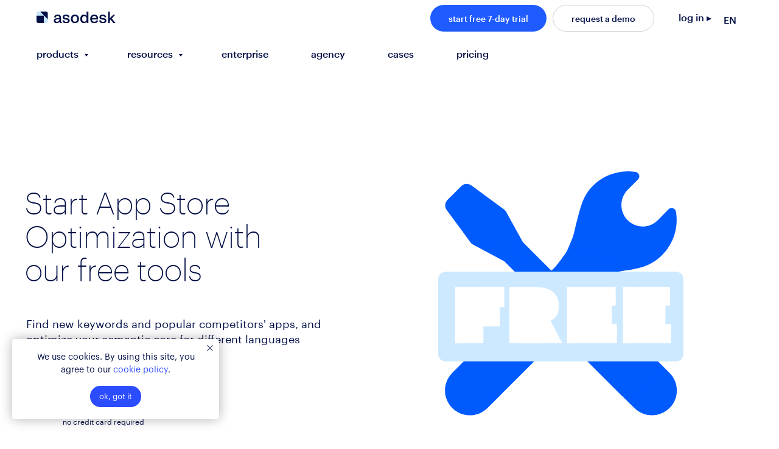

--- FILE ---
content_type: text/html; charset=utf-8
request_url: https://asodesk.com/free-tools
body_size: 68642
content:
<!DOCTYPE html> <html lang="en"> <head> <meta charset="utf-8" /> <meta http-equiv="Content-Type" content="text/html; charset=utf-8" /> <meta name="viewport" content="width=device-width, initial-scale=1.0" /> <meta name="google-site-verification" content="J8fOulaJ8VI2BZ8Eynhbfyzh8oGUSs-5S5TeHPLJoKo" /> <meta name="yandex-verification" content="3bfbc3084e99f398" /> <!--metatextblock--> <title>FREE ASO Tools ⭐ Improve Mobile App Rankings | Asodesk</title> <meta name="description" content="Optimize your app or game by the best free App Store Optimization (App Store SEO) tools and increase app store ranking on App Store and Google Play for free!" /> <meta property="og:url" content="http://asodesk.com/free-tools" /> <meta property="og:title" content="FREE ASO Tools ⭐ Improve Mobile App Rankings | Asodesk" /> <meta property="og:description" content="Optimize your app or game by the best free App Store Optimization (App Store SEO) tools and increase app store ranking on App Store and Google Play for free!" /> <meta property="og:type" content="website" /> <meta property="og:image" content="/images/tild3333-6165-4431-b238-353930643834__free_tools_en.png" /> <link rel="canonical" href="https://asodesk.com/free-tools"> <!--/metatextblock--> <meta name="format-detection" content="telephone=no" /> <meta http-equiv="x-dns-prefetch-control" content="on"> <link rel="dns-prefetch" href="https://ws.tildacdn.com">  <link rel="shortcut icon" href="/favicon.ico" type="image/x-icon" /> <link rel="apple-touch-icon" href="/images/tild6337-3239-4937-b932-653865343536__frame_194.png"> <link rel="apple-touch-icon" sizes="76x76" href="/images/tild6337-3239-4937-b932-653865343536__frame_194.png"> <link rel="apple-touch-icon" sizes="152x152" href="/images/tild6337-3239-4937-b932-653865343536__frame_194.png"> <link rel="apple-touch-startup-image" href="/images/tild6337-3239-4937-b932-653865343536__frame_194.png"> <meta name="msapplication-TileColor" content="#000e45"> <meta name="msapplication-TileImage" content="/images/tild3762-3933-4962-b637-373434653361__frame_194_1.png"> <!-- Assets --> <script src="https://neo.tildacdn.com/js/tilda-fallback-1.0.min.js" async charset="utf-8"></script> <link rel="stylesheet" href="/css/tilda-grid-3.0.min.css" type="text/css" media="all" onerror="this.loaderr='y';"/> <link rel="stylesheet" href="/css/tilda-blocks-page20660458.min.css?t=1769152011" type="text/css" media="all" onerror="this.loaderr='y';" /> <link rel="stylesheet" href="/css/tilda-animation-2.0.min.css" type="text/css" media="all" onerror="this.loaderr='y';" /> <link rel="stylesheet" href="/css/tilda-slds-1.4.min.css" type="text/css" media="print" onload="this.media='all';" onerror="this.loaderr='y';" /> <noscript><link rel="stylesheet" href="/css/tilda-slds-1.4.min.css" type="text/css" media="all" /></noscript> <link rel="stylesheet" href="/css/tilda-cards-1.0.min.css" type="text/css" media="all" onerror="this.loaderr='y';" /> <link rel="stylesheet" href="/css/tilda-forms-1.0.min.css" type="text/css" media="all" onerror="this.loaderr='y';" /> <link rel="stylesheet" href="https://fonts.googleapis.com/css2?family=Montserrat:wght@300;400;700&display=swap" type="text/css" /> <link rel="stylesheet" type="text/css" href="/css/custom.css?t=1769152011"> <script nomodule src="/js/tilda-polyfill-1.0.min.js" charset="utf-8"></script> <script type="text/javascript">function t_onReady(func) {if(document.readyState!='loading') {func();} else {document.addEventListener('DOMContentLoaded',func);}}
function t_onFuncLoad(funcName,okFunc,time) {if(typeof window[funcName]==='function') {okFunc();} else {setTimeout(function() {t_onFuncLoad(funcName,okFunc,time);},(time||100));}}function t_throttle(fn,threshhold,scope) {return function() {fn.apply(scope||this,arguments);};}function t396_initialScale(t){var e=document.getElementById("rec"+t);if(e){var i=e.querySelector(".t396__artboard");if(i){window.tn_scale_initial_window_width||(window.tn_scale_initial_window_width=document.documentElement.clientWidth);var a=window.tn_scale_initial_window_width,r=[],n,l=i.getAttribute("data-artboard-screens");if(l){l=l.split(",");for(var o=0;o<l.length;o++)r[o]=parseInt(l[o],10)}else r=[320,480,640,960,1200];for(var o=0;o<r.length;o++){var d=r[o];a>=d&&(n=d)}var _="edit"===window.allrecords.getAttribute("data-tilda-mode"),c="center"===t396_getFieldValue(i,"valign",n,r),s="grid"===t396_getFieldValue(i,"upscale",n,r),w=t396_getFieldValue(i,"height_vh",n,r),g=t396_getFieldValue(i,"height",n,r),u=!!window.opr&&!!window.opr.addons||!!window.opera||-1!==navigator.userAgent.indexOf(" OPR/");if(!_&&c&&!s&&!w&&g&&!u){var h=parseFloat((a/n).toFixed(3)),f=[i,i.querySelector(".t396__carrier"),i.querySelector(".t396__filter")],v=Math.floor(parseInt(g,10)*h)+"px",p;i.style.setProperty("--initial-scale-height",v);for(var o=0;o<f.length;o++)f[o].style.setProperty("height","var(--initial-scale-height)");t396_scaleInitial__getElementsToScale(i).forEach((function(t){t.style.zoom=h}))}}}}function t396_scaleInitial__getElementsToScale(t){return t?Array.prototype.slice.call(t.children).filter((function(t){return t&&(t.classList.contains("t396__elem")||t.classList.contains("t396__group"))})):[]}function t396_getFieldValue(t,e,i,a){var r,n=a[a.length-1];if(!(r=i===n?t.getAttribute("data-artboard-"+e):t.getAttribute("data-artboard-"+e+"-res-"+i)))for(var l=0;l<a.length;l++){var o=a[l];if(!(o<=i)&&(r=o===n?t.getAttribute("data-artboard-"+e):t.getAttribute("data-artboard-"+e+"-res-"+o)))break}return r}window.TN_SCALE_INITIAL_VER="1.0",window.tn_scale_initial_window_width=null;</script> <script src="/js/jquery-1.10.2.min.js" charset="utf-8" onerror="this.loaderr='y';"></script> <script src="/js/tilda-scripts-3.0.min.js" charset="utf-8" defer onerror="this.loaderr='y';"></script> <script src="/js/tilda-blocks-page20660458.min.js?t=1769152011" charset="utf-8" async onerror="this.loaderr='y';"></script> <script src="/js/lazyload-1.3.min.export.js" charset="utf-8" async onerror="this.loaderr='y';"></script> <script src="/js/tilda-animation-2.0.min.js" charset="utf-8" async onerror="this.loaderr='y';"></script> <script src="/js/tilda-zero-1.1.min.js" charset="utf-8" async onerror="this.loaderr='y';"></script> <script src="/js/tilda-slds-1.4.min.js" charset="utf-8" async onerror="this.loaderr='y';"></script> <script src="/js/hammer.min.js" charset="utf-8" async onerror="this.loaderr='y';"></script> <script src="/js/tilda-cards-1.0.min.js" charset="utf-8" async onerror="this.loaderr='y';"></script> <script src="/js/tilda-menu-1.0.min.js" charset="utf-8" async onerror="this.loaderr='y';"></script> <script src="/js/tilda-forms-1.0.min.js" charset="utf-8" async onerror="this.loaderr='y';"></script> <script src="/js/tilda-submenublocks-1.0.min.js" charset="utf-8" async onerror="this.loaderr='y';"></script> <script src="/js/tilda-zero-forms-1.0.min.js" charset="utf-8" async onerror="this.loaderr='y';"></script> <script src="/js/tilda-animation-sbs-1.0.min.js" charset="utf-8" async onerror="this.loaderr='y';"></script> <script src="/js/tilda-zero-scale-1.0.min.js" charset="utf-8" async onerror="this.loaderr='y';"></script> <script src="/js/tilda-skiplink-1.0.min.js" charset="utf-8" async onerror="this.loaderr='y';"></script> <script src="/js/tilda-events-1.0.min.js" charset="utf-8" async onerror="this.loaderr='y';"></script> <!-- nominify begin --><!-- Utm links generator begin --> <script>
    var UTM_NAMES = ['utm_source', 'utm_medium', 'utm_campaign', 'utm_term', 'utm_content'];
    var SEARCH_URL = 'hq.asodesk.com';
    
    var HQ_COOKIE_NAME = 'hqUtmParams3';
    
    function getCookie(name) {
        var matches = document.cookie.match(new RegExp(
            "(?:^|; )" + name.replace(/([\.$?*|{}\(\)\[\]\\\/\+^])/g, '\\$1') + "=([^;]*)"
        ));
    
        return matches ? decodeURIComponent(matches[1]) : undefined;
    }
    
    function setCookie(name, value) {
        var date = new Date(Date.now() + 86400e3);
    
        document.cookie = encodeURIComponent(name) + "=" + encodeURIComponent(value) + ";expires=" + date + ";path=/; domain=.asodesk.com";
    }
    
    var setHQUtmParamsToCookie = function () {
        var paramString = window.location.search.replace('?', '');
        var params = paramString ? paramString.split('&') : [];
    
        var actualParams = [];
    
        for (var j = 0; j < params.length; j++) {
            var paramName = params[j].split('=')[0];
    
            if (UTM_NAMES.indexOf(paramName) !== -1) {
                actualParams.push(params[j]);
            }
        }
    
        if (actualParams.length) {
            setCookie(HQ_COOKIE_NAME, JSON.stringify(actualParams));
        }
    };
    
    var onUpdateUrlLinks = function () {
        var links = document.querySelectorAll('a');
    
        setHQUtmParamsToCookie();
    
        var hQUtmParams = getCookie(HQ_COOKIE_NAME);
    
        if (hQUtmParams) {
            for (var i = 0; i < links.length; i++) {
                var oldUrl = links[i].getAttribute('href');
    
                if (oldUrl && oldUrl.indexOf(SEARCH_URL) !== -1) {
                    var oldUrlSplit = oldUrl.split('?');
                    var oldUrlWithOutParam = oldUrlSplit[0];
                    var oldUrlParamString = oldUrlSplit[1];
                    var oldUrlParams = oldUrlParamString ? oldUrlParamString.split('&') : [];
    
                    var actualParams = JSON.parse(hQUtmParams);
    
                    var newUrl = oldUrlWithOutParam + '?' + oldUrlParams.join('&') + (oldUrlParams.length ? '&' : '') + actualParams.join('&');
    
                    if (actualParams.length) {
                        links[i].setAttribute('href', newUrl);
                    }
                }
            }
        }
    };
    
    document.addEventListener('DOMContentLoaded', function () {
        onUpdateUrlLinks();
    });
</script> <!-- Utm links generator end --> <!-- Segment script start --> <script>
  !function(){var analytics=window.analytics=window.analytics||[];if(!analytics.initialize)if(analytics.invoked)window.console&&console.error&&console.error("Segment snippet included twice.");else{analytics.invoked=!0;analytics.methods=["trackSubmit","trackClick","trackLink","trackForm","pageview","identify","reset","group","track","ready","alias","debug","page","once","off","on","addSourceMiddleware","addIntegrationMiddleware","setAnonymousId","addDestinationMiddleware"];analytics.factory=function(e){return function(){var t=Array.prototype.slice.call(arguments);t.unshift(e);analytics.push(t);return analytics}};for(var e=0;e<analytics.methods.length;e++){var key=analytics.methods[e];analytics[key]=analytics.factory(key)}analytics.load=function(key,e){var t=document.createElement("script");t.type="text/javascript";t.async=!0;t.src="https://cdn.segment.com/analytics.js/v1/" + key + "/analytics.min.js";var n=document.getElementsByTagName("script")[0];n.parentNode.insertBefore(t,n);analytics._loadOptions=e};analytics._writeKey="tN3hwwks7Mx5h1I91QBKgbunCAwBPOZW";;analytics.SNIPPET_VERSION="4.15.3";
  analytics.load("tN3hwwks7Mx5h1I91QBKgbunCAwBPOZW");
  analytics.page();
  }}();
</script> <!-- Segment script end --> <!-- Meta Pixel Code --> <script>
!function(f,b,e,v,n,t,s)
{if(f.fbq)return;n=f.fbq=function(){n.callMethod?
n.callMethod.apply(n,arguments):n.queue.push(arguments)};
if(!f._fbq)f._fbq=n;n.push=n;n.loaded=!0;n.version='2.0';
n.queue=[];t=b.createElement(e);t.async=!0;
t.src=v;s=b.getElementsByTagName(e)[0];
s.parentNode.insertBefore(t,s)}(window, document,'script',
'https://connect.facebook.net/en_US/fbevents.js');
fbq('init', '1260864497980776');
fbq('track', 'PageView');
</script> <noscript><img height="1" width="1" style="display:none"
src="https://www.facebook.com/tr?id=1260864497980776&ev=PageView&noscript=1"
/></noscript> <!-- End Meta Pixel Code --> <!-- Meta Pixel Code --> <script>
!function(f,b,e,v,n,t,s)
{if(f.fbq)return;n=f.fbq=function(){n.callMethod?
n.callMethod.apply(n,arguments):n.queue.push(arguments)};
if(!f._fbq)f._fbq=n;n.push=n;n.loaded=!0;n.version='2.0';
n.queue=[];t=b.createElement(e);t.async=!0;
t.src=v;s=b.getElementsByTagName(e)[0];
s.parentNode.insertBefore(t,s)}(window, document,'script',
'https://connect.facebook.net/en_US/fbevents.js');
fbq('init', '533188401697798');
fbq('track', 'PageView');
</script> <noscript><img height="1" width="1" style="display:none"
src="https://www.facebook.com/tr?id=533188401697798&ev=PageView&noscript=1"
/></noscript> <!-- End Meta Pixel Code --> <!-- Meta Pixel Code --> <script>
  !function(f,b,e,v,n,t,s)
  {if(f.fbq)return;n=f.fbq=function(){n.callMethod?
  n.callMethod.apply(n,arguments):n.queue.push(arguments)};
  if(!f._fbq)f._fbq=n;n.push=n;n.loaded=!0;n.version='2.0';
  n.queue=[];t=b.createElement(e);t.async=!0;
  t.src=v;s=b.getElementsByTagName(e)[0];
  s.parentNode.insertBefore(t,s)}(window, document,'script',
  'https://connect.facebook.net/en_US/fbevents.js');
  fbq('init', '1302741393855252');
  fbq('track', 'PageView');
</script> <noscript><img height="1" width="1" style="display:none"
  src="https://www.facebook.com/tr?id=1302741393855252&ev=PageView&noscript=1"
/></noscript> <!-- End Meta Pixel Code --> <!-- Meta Pixel Code --> <script>
!function(f,b,e,v,n,t,s)
{if(f.fbq)return;n=f.fbq=function(){n.callMethod?
n.callMethod.apply(n,arguments):n.queue.push(arguments)};
if(!f._fbq)f._fbq=n;n.push=n;n.loaded=!0;n.version='2.0';
n.queue=[];t=b.createElement(e);t.async=!0;
t.src=v;s=b.getElementsByTagName(e)[0];
s.parentNode.insertBefore(t,s)}(window, document,'script',
'https://connect.facebook.net/en_US/fbevents.js');
fbq('init', '291438234618743');
fbq('track', 'PageView');
</script> <noscript><img height="1" width="1" style="display:none"
src="https://www.facebook.com/tr?id=291438234618743&ev=PageView&noscript=1"
/></noscript> <!-- End Meta Pixel Code --> <!-- Start of HubSpot Embed Code --> <script type="text/javascript" id="hs-script-loader" async src="//js-eu1.hs-scripts.com/26542506.js"></script> <!-- End of HubSpot Embed Code --> <style>
    div#intercom-container,
    .intercom-app,
    div.intercom-namespace,
    [class*='intercom']{
        display: none !important;
    }
</style> <!-- nominify end --><script type="text/javascript">window.dataLayer=window.dataLayer||[];</script> <!-- Google Tag Manager --> <script type="text/javascript">(function(w,d,s,l,i){w[l]=w[l]||[];w[l].push({'gtm.start':new Date().getTime(),event:'gtm.js'});var f=d.getElementsByTagName(s)[0],j=d.createElement(s),dl=l!='dataLayer'?'&l='+l:'';j.async=true;j.src='https://www.googletagmanager.com/gtm.js?id='+i+dl;f.parentNode.insertBefore(j,f);})(window,document,'script','dataLayer','GTM-M3NG68');</script> <!-- End Google Tag Manager --> <script type="text/javascript">(function() {if((/bot|google|yandex|baidu|bing|msn|duckduckbot|teoma|slurp|crawler|spider|robot|crawling|facebook/i.test(navigator.userAgent))===false&&typeof(sessionStorage)!='undefined'&&sessionStorage.getItem('visited')!=='y'&&document.visibilityState){var style=document.createElement('style');style.type='text/css';style.innerHTML='@media screen and (min-width: 980px) {.t-records {opacity: 0;}.t-records_animated {-webkit-transition: opacity ease-in-out .2s;-moz-transition: opacity ease-in-out .2s;-o-transition: opacity ease-in-out .2s;transition: opacity ease-in-out .2s;}.t-records.t-records_visible {opacity: 1;}}';document.getElementsByTagName('head')[0].appendChild(style);function t_setvisRecs(){var alr=document.querySelectorAll('.t-records');Array.prototype.forEach.call(alr,function(el) {el.classList.add("t-records_animated");});setTimeout(function() {Array.prototype.forEach.call(alr,function(el) {el.classList.add("t-records_visible");});sessionStorage.setItem("visited","y");},400);}
document.addEventListener('DOMContentLoaded',t_setvisRecs);}})();</script></head> <body class="t-body" style="margin:0;"> <!--allrecords--> <div id="allrecords" data-tilda-export="yes" class="t-records" data-hook="blocks-collection-content-node" data-tilda-project-id="214310" data-tilda-page-id="20660458" data-tilda-page-alias="free-tools" data-tilda-formskey="088a9c2d1d3dba5cda599dce86b8e7a3" data-tilda-stat-scroll="yes" data-tilda-lazy="yes" data-tilda-project-lang="EN" data-tilda-root-zone="com" data-tilda-project-headcode="yes" data-tilda-project-country="RU"> <!--header--> <header id="t-header" class="t-records" data-hook="blocks-collection-content-node" data-tilda-project-id="214310" data-tilda-page-id="20312347" data-tilda-page-alias="menu" data-tilda-formskey="088a9c2d1d3dba5cda599dce86b8e7a3" data-tilda-stat-scroll="yes" data-tilda-lazy="yes" data-tilda-project-lang="EN" data-tilda-root-zone="com" data-tilda-project-headcode="yes" data-tilda-project-country="RU"> <div id="rec327989819" class="r t-rec" style=" " data-animationappear="off" data-record-type="967"> <!-- T967 --> <div id="nav327989819marker"></div> <div class="tmenu-mobile"> <div class="tmenu-mobile__container"> <div class="tmenu-mobile__burgerlogo"> <a href="/"> <img
src="/images/tild6662-6566-4163-b561-373738303534__asodesk_logo_dark.svg"
class="tmenu-mobile__imglogo"
imgfield="img"
style="max-width: 130px; width: 130px;"
alt="Company"> </a> </div> <button type="button"
class="t-menuburger t-menuburger_first "
aria-label="Navigation menu"
aria-expanded="false"> <span style="background-color:#000e45;"></span> <span style="background-color:#000e45;"></span> <span style="background-color:#000e45;"></span> <span style="background-color:#000e45;"></span> </button> <script>function t_menuburger_init(recid) {var rec=document.querySelector('#rec' + recid);if(!rec) return;var burger=rec.querySelector('.t-menuburger');if(!burger) return;var isSecondStyle=burger.classList.contains('t-menuburger_second');if(isSecondStyle&&!window.isMobile&&!('ontouchend' in document)) {burger.addEventListener('mouseenter',function() {if(burger.classList.contains('t-menuburger-opened')) return;burger.classList.remove('t-menuburger-unhovered');burger.classList.add('t-menuburger-hovered');});burger.addEventListener('mouseleave',function() {if(burger.classList.contains('t-menuburger-opened')) return;burger.classList.remove('t-menuburger-hovered');burger.classList.add('t-menuburger-unhovered');setTimeout(function() {burger.classList.remove('t-menuburger-unhovered');},300);});}
burger.addEventListener('click',function() {if(!burger.closest('.tmenu-mobile')&&!burger.closest('.t450__burger_container')&&!burger.closest('.t466__container')&&!burger.closest('.t204__burger')&&!burger.closest('.t199__js__menu-toggler')) {burger.classList.toggle('t-menuburger-opened');burger.classList.remove('t-menuburger-unhovered');}});var menu=rec.querySelector('[data-menu="yes"]');if(!menu) return;var menuLinks=menu.querySelectorAll('.t-menu__link-item');var submenuClassList=['t978__menu-link_hook','t978__tm-link','t966__tm-link','t794__tm-link','t-menusub__target-link'];Array.prototype.forEach.call(menuLinks,function(link) {link.addEventListener('click',function() {var isSubmenuHook=submenuClassList.some(function(submenuClass) {return link.classList.contains(submenuClass);});if(isSubmenuHook) return;burger.classList.remove('t-menuburger-opened');});});menu.addEventListener('clickedAnchorInTooltipMenu',function() {burger.classList.remove('t-menuburger-opened');});}
t_onReady(function() {t_onFuncLoad('t_menuburger_init',function(){t_menuburger_init('327989819');});});</script> <style>.t-menuburger{position:relative;flex-shrink:0;width:28px;height:20px;padding:0;border:none;background-color:transparent;outline:none;-webkit-transform:rotate(0deg);transform:rotate(0deg);transition:transform .5s ease-in-out;cursor:pointer;z-index:999;}.t-menuburger span{display:block;position:absolute;width:100%;opacity:1;left:0;-webkit-transform:rotate(0deg);transform:rotate(0deg);transition:.25s ease-in-out;height:3px;background-color:#000;}.t-menuburger span:nth-child(1){top:0px;}.t-menuburger span:nth-child(2),.t-menuburger span:nth-child(3){top:8px;}.t-menuburger span:nth-child(4){top:16px;}.t-menuburger__big{width:42px;height:32px;}.t-menuburger__big span{height:5px;}.t-menuburger__big span:nth-child(2),.t-menuburger__big span:nth-child(3){top:13px;}.t-menuburger__big span:nth-child(4){top:26px;}.t-menuburger__small{width:22px;height:14px;}.t-menuburger__small span{height:2px;}.t-menuburger__small span:nth-child(2),.t-menuburger__small span:nth-child(3){top:6px;}.t-menuburger__small span:nth-child(4){top:12px;}.t-menuburger-opened span:nth-child(1){top:8px;width:0%;left:50%;}.t-menuburger-opened span:nth-child(2){-webkit-transform:rotate(45deg);transform:rotate(45deg);}.t-menuburger-opened span:nth-child(3){-webkit-transform:rotate(-45deg);transform:rotate(-45deg);}.t-menuburger-opened span:nth-child(4){top:8px;width:0%;left:50%;}.t-menuburger-opened.t-menuburger__big span:nth-child(1){top:6px;}.t-menuburger-opened.t-menuburger__big span:nth-child(4){top:18px;}.t-menuburger-opened.t-menuburger__small span:nth-child(1),.t-menuburger-opened.t-menuburger__small span:nth-child(4){top:6px;}@media (hover),(min-width:0\0){.t-menuburger_first:hover span:nth-child(1){transform:translateY(1px);}.t-menuburger_first:hover span:nth-child(4){transform:translateY(-1px);}.t-menuburger_first.t-menuburger__big:hover span:nth-child(1){transform:translateY(3px);}.t-menuburger_first.t-menuburger__big:hover span:nth-child(4){transform:translateY(-3px);}}.t-menuburger_second span:nth-child(2),.t-menuburger_second span:nth-child(3){width:80%;left:20%;right:0;}@media (hover),(min-width:0\0){.t-menuburger_second.t-menuburger-hovered span:nth-child(2),.t-menuburger_second.t-menuburger-hovered span:nth-child(3){animation:t-menuburger-anim 0.3s ease-out normal forwards;}.t-menuburger_second.t-menuburger-unhovered span:nth-child(2),.t-menuburger_second.t-menuburger-unhovered span:nth-child(3){animation:t-menuburger-anim2 0.3s ease-out normal forwards;}}.t-menuburger_second.t-menuburger-opened span:nth-child(2),.t-menuburger_second.t-menuburger-opened span:nth-child(3){left:0;right:0;width:100%!important;}.t-menuburger_third span:nth-child(4){width:70%;left:unset;right:0;}@media (hover),(min-width:0\0){.t-menuburger_third:not(.t-menuburger-opened):hover span:nth-child(4){width:100%;}}.t-menuburger_third.t-menuburger-opened span:nth-child(4){width:0!important;right:50%;}.t-menuburger_fourth{height:12px;}.t-menuburger_fourth.t-menuburger__small{height:8px;}.t-menuburger_fourth.t-menuburger__big{height:18px;}.t-menuburger_fourth span:nth-child(2),.t-menuburger_fourth span:nth-child(3){top:4px;opacity:0;}.t-menuburger_fourth span:nth-child(4){top:8px;}.t-menuburger_fourth.t-menuburger__small span:nth-child(2),.t-menuburger_fourth.t-menuburger__small span:nth-child(3){top:3px;}.t-menuburger_fourth.t-menuburger__small span:nth-child(4){top:6px;}.t-menuburger_fourth.t-menuburger__small span:nth-child(2),.t-menuburger_fourth.t-menuburger__small span:nth-child(3){top:3px;}.t-menuburger_fourth.t-menuburger__small span:nth-child(4){top:6px;}.t-menuburger_fourth.t-menuburger__big span:nth-child(2),.t-menuburger_fourth.t-menuburger__big span:nth-child(3){top:6px;}.t-menuburger_fourth.t-menuburger__big span:nth-child(4){top:12px;}@media (hover),(min-width:0\0){.t-menuburger_fourth:not(.t-menuburger-opened):hover span:nth-child(1){transform:translateY(1px);}.t-menuburger_fourth:not(.t-menuburger-opened):hover span:nth-child(4){transform:translateY(-1px);}.t-menuburger_fourth.t-menuburger__big:not(.t-menuburger-opened):hover span:nth-child(1){transform:translateY(3px);}.t-menuburger_fourth.t-menuburger__big:not(.t-menuburger-opened):hover span:nth-child(4){transform:translateY(-3px);}}.t-menuburger_fourth.t-menuburger-opened span:nth-child(1),.t-menuburger_fourth.t-menuburger-opened span:nth-child(4){top:4px;}.t-menuburger_fourth.t-menuburger-opened span:nth-child(2),.t-menuburger_fourth.t-menuburger-opened span:nth-child(3){opacity:1;}@keyframes t-menuburger-anim{0%{width:80%;left:20%;right:0;}50%{width:100%;left:0;right:0;}100%{width:80%;left:0;right:20%;}}@keyframes t-menuburger-anim2{0%{width:80%;left:0;}50%{width:100%;right:0;left:0;}100%{width:80%;left:20%;right:0;}}</style> </div> </div> <style>.tmenu-mobile{background-color:#111;display:none;width:100%;top:0;z-index:990;}.tmenu-mobile_positionfixed{position:fixed;}.tmenu-mobile__text{color:#fff;}.tmenu-mobile__container{min-height:64px;padding:20px;position:relative;box-sizing:border-box;display:-webkit-flex;display:-ms-flexbox;display:flex;-webkit-align-items:center;-ms-flex-align:center;align-items:center;-webkit-justify-content:space-between;-ms-flex-pack:justify;justify-content:space-between;}.tmenu-mobile__list{display:block;}.tmenu-mobile__burgerlogo{display:inline-block;font-size:24px;font-weight:400;white-space:nowrap;vertical-align:middle;}.tmenu-mobile__imglogo{height:auto;display:block;max-width:300px!important;box-sizing:border-box;padding:0;margin:0 auto;}@media screen and (max-width:980px){.tmenu-mobile__menucontent_hidden{display:none;height:100%;}.tmenu-mobile{display:block;}}@media screen and (max-width:980px){#rec327989819 .tmenu-mobile{background-color:#ffffff;}#rec327989819 .t-menuburger{-webkit-order:1;-ms-flex-order:1;order:1;}}</style> <div id="nav327989819" class="t967 t967__positionfixed tmenu-mobile__menucontent_hidden" style="background-color: rgba(255,255,255,1); " data-bgcolor-hex="#ffffff" data-bgcolor-rgba="rgba(255,255,255,1)" data-navmarker="nav327989819marker" data-appearoffset="" data-bgopacity-two="100" data-menushadow="" data-menushadow-css="" data-bgopacity="1" data-bgcolor-rgba-afterscroll="rgba(255,255,255,1)" data-menu-items-align="" data-menu="yes"> <div class="t967__maincontainer t967__c12collumns"> <div class="t967__top" style="height:60px;"> <div class="t967__logo"> <div style="display: block;"> <a href="/"> <img class="t967__imglogo t967__imglogomobile"
src="/images/tild6662-6566-4163-b561-373738303534__asodesk_logo_dark.svg"
imgfield="img"
style="max-width: 130px; width: 130px;"
alt="Company"> </a> </div> </div> <nav class="t967__listwrapper t967__mobilelist"> <ul role="list" class="t967__list"> <li class="t967__list-item"
style="padding:0 35px 0 0;"> <a class="t-menu__link-item"
href="#submenu:abouttwoen" data-menu-submenu-hook="" data-menu-item-number="1">
products
</a> </li> <li class="t967__list-item"
style="padding:0 35px;"> <a class="t-menu__link-item"
href="#submenu:abouten" data-menu-submenu-hook="" data-menu-item-number="2">
resources
</a> </li> <li class="t967__list-item"
style="padding:0 35px;"> <a class="t-menu__link-item"
href="/enterprise" data-menu-submenu-hook="" data-menu-item-number="3">
enterprise
</a> </li> <li class="t967__list-item"
style="padding:0 35px;"> <a class="t-menu__link-item"
href="https://asodesk.com/asodesk-agency"
target="_blank" data-menu-submenu-hook="" data-menu-item-number="4">
agency
</a> </li> <li class="t967__list-item"
style="padding:0 35px;"> <a class="t-menu__link-item"
href="https://asodesk.com/cases" data-menu-submenu-hook="" data-menu-item-number="5">
cases
</a> </li> <li class="t967__list-item"
style="padding:0 0 0 35px;"> <a class="t-menu__link-item"
href="/pricing" data-menu-submenu-hook="" data-menu-item-number="6">
pricing
</a> </li> </ul> </nav> <div class="t967__additionalwrapper"> <a
class="t-btn t-btnflex t-btnflex_type_button t-btnflex_sm t967__button"
href="https://hq.asodesk.com/accounts/signup/"
target="_blank"><span class="t-btnflex__text">start free 7-day trial</span> <style>#rec327989819 .t-btnflex.t-btnflex_type_button {color:#ffffff;background-color:#1f5bff;--border-width:0px;border-style:none !important;border-radius:100px;box-shadow:none !important;font-family:graphik;font-weight:500;transition-duration:0.2s;transition-property:background-color,color,border-color,box-shadow,opacity,transform,gap;transition-timing-function:ease-in-out;}@media (hover:hover) {#rec327989819 .t-btnflex.t-btnflex_type_button:not(.t-animate_no-hover):hover {color:#ffffff !important;background-color:#000e45 !important;}#rec327989819 .t-btnflex.t-btnflex_type_button:not(.t-animate_no-hover):focus-visible {color:#ffffff !important;background-color:#000e45 !important;}}</style></a> <a
class="t-btn t-btnflex t-btnflex_type_button2 t-btnflex_sm t967__button"
href="/schedule_demo"><span class="t-btnflex__text">request a demo</span> <style>#rec327989819 .t-btnflex.t-btnflex_type_button2 {color:#000e45;border-style:solid !important;border-color:#d1d1d1 !important;--border-width:1px;border-radius:100px;box-shadow:none !important;font-family:graphik;font-weight:500;transition-duration:0.2s;transition-property:background-color,color,border-color,box-shadow,opacity,transform,gap;transition-timing-function:ease-in-out;}@media (hover:hover) {#rec327989819 .t-btnflex.t-btnflex_type_button2:not(.t-animate_no-hover):hover {color:#ffffff !important;background-color:#000e45 !important;}#rec327989819 .t-btnflex.t-btnflex_type_button2:not(.t-animate_no-hover):focus-visible {color:#ffffff !important;background-color:#000e45 !important;}}</style></a> <div class="t967__additional-langs t967__additionalitem"> <div class="t967__additional-buttons__wrap"> <div class="t967__additional-langs__lang"> <a style="" href="https://hq.asodesk.com/accounts/login/">log in ▸</a> </div> <div class="t967__additional-langs__lang"> <a style="" href="https://ru.asodesk.com/">EN</a> </div> </div> </div> </div> </div> <div class="t967__bottom" style="height:50px;"> <div class="t967__bottomwrapper" style="height:50px;"> <nav class="t967__listwrapper t967__desktoplist"> <ul role="list" class="t967__list t-menu__list t967__menualign_left" style=""> <li class="t967__list-item"
style="padding:0 35px 0 0;"> <a class="t-menu__link-item"
href="#submenu:abouttwoen" data-menu-submenu-hook="" data-menu-item-number="1">
products
</a> </li> <li class="t967__list-item"
style="padding:0 35px;"> <a class="t-menu__link-item"
href="#submenu:abouten" data-menu-submenu-hook="" data-menu-item-number="2">
resources
</a> </li> <li class="t967__list-item"
style="padding:0 35px;"> <a class="t-menu__link-item"
href="/enterprise" data-menu-submenu-hook="" data-menu-item-number="3">
enterprise
</a> </li> <li class="t967__list-item"
style="padding:0 35px;"> <a class="t-menu__link-item"
href="https://asodesk.com/asodesk-agency"
target="_blank" data-menu-submenu-hook="" data-menu-item-number="4">
agency
</a> </li> <li class="t967__list-item"
style="padding:0 35px;"> <a class="t-menu__link-item"
href="https://asodesk.com/cases" data-menu-submenu-hook="" data-menu-item-number="5">
cases
</a> </li> <li class="t967__list-item"
style="padding:0 0 0 35px;"> <a class="t-menu__link-item"
href="/pricing" data-menu-submenu-hook="" data-menu-item-number="6">
pricing
</a> </li> </ul> </nav> </div> </div> </div> </div> <style>@media screen and (max-width:980px){#rec327989819 .t967__leftcontainer{padding:20px;}}@media screen and (max-width:980px){#rec327989819 .t967__imglogo{padding:20px 0;}}</style> <style>@media screen and (max-width:980px){#rec327989819 .t967__logo{display:none;}#rec327989819 .t967__mobile-text{display:none;}#rec327989819 .t967__imglogo{padding:0;}}</style> <style>@media screen and (max-width:980px){#rec327989819 .tmenu-mobile{background-color:#ffffff;}}</style> <style>@media screen and (max-width:980px){#rec327989819 .t967__mobile-burger span{background-color:#000e45;}}</style> <script>t_onReady(function() {t_onFuncLoad('t_menu__highlightActiveLinks',function() {t_menu__highlightActiveLinks('.t967 .t-menu__link-item');});t_onFuncLoad('t_menu__findAnchorLinks',function() {t_menu__findAnchorLinks('327989819','.t967 .t967__desktoplist .t-menu__link-item');t_menu__findAnchorLinks('327989819','.t967 .t967__mobilelist .t-menu__link-item');});});t_onFuncLoad('t_menu__setBGcolor',function() {window.addEventListener('resize',t_throttle(function() {t_menu__setBGcolor('327989819','.t967');}));});t_onReady(function() {t_onFuncLoad('t_menu__setBGcolor',function() {t_menu__setBGcolor('327989819','.t967');});t_onFuncLoad('t_menu__interactFromKeyboard',function() {t_menu__interactFromKeyboard('327989819');});});t_onReady(function() {t_onFuncLoad('t_menu__changeBgOpacity',function() {t_menu__changeBgOpacity('327989819','.t967');window.addEventListener('scroll',t_throttle(function() {t_menu__changeBgOpacity('327989819','.t967');}));});});</script> <script>t_onReady(function() {var rec=document.querySelector('#rec327989819');if(!rec) return;var wrapperBlock=rec.querySelector('.t967');if(!wrapperBlock) return;t_onFuncLoad('t_menu__createMobileMenu',function() {t_menu__createMobileMenu('327989819','.t967');});});</script> <style>#rec327989819 .t-menu__link-item{-webkit-transition:color 0.3s ease-in-out,opacity 0.3s ease-in-out;transition:color 0.3s ease-in-out,opacity 0.3s ease-in-out;}#rec327989819 .t-menu__link-item.t-active:not(.t978__menu-link){color:#0051ff !important;font-weight:500 !important;}#rec327989819 .t-menu__link-item:not(.t-active):not(.tooltipstered):hover{color:#0051ff !important;}#rec327989819 .t-menu__link-item:not(.t-active):not(.tooltipstered):focus-visible{color:#0051ff !important;}@supports (overflow:-webkit-marquee) and (justify-content:inherit){#rec327989819 .t-menu__link-item,#rec327989819 .t-menu__link-item.t-active{opacity:1 !important;}}</style> <style> #rec327989819 a.t-menusub__link-item{font-size:16px;color:#000e45;font-family:'graphik';font-weight:500;}</style> <style> #rec327989819 .t967 a.t-menu__link-item{font-size:16px;color:#000e45;font-family:'graphik';font-weight:500;}#rec327989819 .t967__additional-langs__lang a{font-size:16px;color:#000e45;font-family:'graphik';font-weight:500;}</style> </div> <div id="rec508249855" class="r t-rec t-screenmin-980px" style=" " data-animationappear="off" data-record-type="396" data-screen-min="980px"> <!-- T396 --> <style>#rec508249855 .t396__artboard {height:110px;background-color:#ffffff;}#rec508249855 .t396__filter {height:110px;}#rec508249855 .t396__carrier{height:110px;background-position:center center;background-attachment:scroll;background-size:cover;background-repeat:no-repeat;}@media screen and (max-width:1199px) {#rec508249855 .t396__artboard,#rec508249855 .t396__filter,#rec508249855 .t396__carrier {}#rec508249855 .t396__filter {}#rec508249855 .t396__carrier {background-attachment:scroll;}}@media screen and (max-width:959px) {#rec508249855 .t396__artboard,#rec508249855 .t396__filter,#rec508249855 .t396__carrier {}#rec508249855 .t396__filter {}#rec508249855 .t396__carrier {background-attachment:scroll;}}@media screen and (max-width:639px) {#rec508249855 .t396__artboard,#rec508249855 .t396__filter,#rec508249855 .t396__carrier {}#rec508249855 .t396__filter {}#rec508249855 .t396__carrier {background-attachment:scroll;}}@media screen and (max-width:479px) {#rec508249855 .t396__artboard,#rec508249855 .t396__filter,#rec508249855 .t396__carrier {}#rec508249855 .t396__filter {}#rec508249855 .t396__carrier {background-attachment:scroll;}}</style> <div class='t396'> <div class="t396__artboard" data-artboard-recid="508249855" data-artboard-screens="320,480,640,960,1200" data-artboard-height="110" data-artboard-valign="center" data-artboard-upscale="grid"> <div class="t396__carrier" data-artboard-recid="508249855"></div> <div class="t396__filter" data-artboard-recid="508249855"></div> </div> </div> <script>t_onReady(function() {t_onFuncLoad('t396_init',function() {t396_init('508249855');});});</script> <!-- /T396 --> </div> <div id="rec458637485" class="r t-rec" style=" " data-animationappear="off" data-record-type="354"> <!-- T354 --> <div class="t354"> <a href="#popup:promoblock" class="t354__opener" data-trigger-position="0" data-cookie-name="myscrollcookie" data-cookie-time="7"></a> </div> <script>t_onReady(function() {setTimeout(function() {window.addEventListener('scroll',t_throttle(function() {t_onFuncLoad('t354_checkPosition',function() {t354_checkPosition('458637485');});}));},500);});</script> </div> <div id="rec327989821" class="r t-rec" style=" " data-animationappear="off" data-record-type="966"> <!-- T966 --> <div class="t966" data-tooltip-hook="#submenu:abouten" data-tooltip-margin="" data-add-arrow="on" data-sort-mobile="yes"> <div class="t966__tooltip-menu" data-style-from-rec="327989821"> <div class="t966__content"> <div class="t966__menu-list" role="menu" aria-label=""> <div class="t966__menu-item-wrapper t-submenublocks__item"> <a class="t966__menu-link"
href="/blog/"
role="menuitem"
style="display:block;" data-menu-item-number="1"> <div class="t966__menu-item"> <div class="t966__menu-item-icon-wrapper"> <div class="t966__menu-item-icon t-bgimg" bgimgfield="li_img__1607692272826" data-original="/images/tild3162-3830-4137-a263-306638353564__01_blog.svg" style="background-image: url('/images/tild3162-3830-4137-a263-306638353564__01_blog.svg');"></div> </div> <div class="t966__menu-item-text"> <div class="t966__menu-item-title t966__typo__menu_327989821 t-name" data-redactor-nohref="yes" style="color:#000e45;font-size:16px;font-weight:500;font-family:'graphik';" field="li_title__1607692272826">Blog</div> <div class="t966__menu-item-desc t966__typo__subtitle_327989821 t-descr" data-redactor-nohref="yes" style="font-family:'graphik';" field="li_descr__1607692272826">Our articles, guides, tips, and news on ASO and mobile app marketing</div> </div> </div> </a> </div> <div class="t966__menu-item-wrapper t-submenublocks__item"> <a class="t966__menu-link"
href="knowledge"
role="menuitem"
style="display:block;" data-menu-item-number="3"> <div class="t966__menu-item"> <div class="t966__menu-item-icon-wrapper"> <div class="t966__menu-item-icon t-bgimg" bgimgfield="li_img__1607692276801" data-original="/images/tild6432-3037-4339-b236-323066373833__02_knowledge.svg" style="background-image: url('/images/tild6432-3037-4339-b236-323066373833__02_knowledge.svg');"></div> </div> <div class="t966__menu-item-text"> <div class="t966__menu-item-title t966__typo__menu_327989821 t-name" data-redactor-nohref="yes" style="color:#000e45;font-size:16px;font-weight:500;font-family:'graphik';" field="li_title__1607692276801">Learning Resources</div> <div class="t966__menu-item-desc t966__typo__subtitle_327989821 t-descr" data-redactor-nohref="yes" style="font-family:'graphik';" field="li_descr__1607692276801">A compilation of essential materials on ASO and mobile app marketing</div> </div> </div> </a> </div> <div class="t966__menu-item-wrapper t-submenublocks__item"> <a class="t966__menu-link"
href="webinars"
role="menuitem"
style="display:block;" data-menu-item-number="4"> <div class="t966__menu-item"> <div class="t966__menu-item-icon-wrapper"> <div class="t966__menu-item-icon t-bgimg" bgimgfield="li_img__1607692281884" data-original="/images/tild6539-3265-4135-b561-343036336434__03_webinar.svg" style="background-image: url('/images/tild6539-3265-4135-b561-343036336434__03_webinar.svg');"></div> </div> <div class="t966__menu-item-text"> <div class="t966__menu-item-title t966__typo__menu_327989821 t-name" data-redactor-nohref="yes" style="color:#000e45;font-size:16px;font-weight:500;font-family:'graphik';" field="li_title__1607692281884">Webinars</div> <div class="t966__menu-item-desc t966__typo__subtitle_327989821 t-descr" data-redactor-nohref="yes" style="font-family:'graphik';" field="li_descr__1607692281884">Lectures from mobile marketing experts</div> </div> </div> </a> </div> <div class="t966__menu-item-wrapper t-submenublocks__item"> <a class="t966__menu-link"
href="free-video-course"
role="menuitem"
style="display:block;" data-menu-item-number="5"> <div class="t966__menu-item"> <div class="t966__menu-item-icon-wrapper"> <div class="t966__menu-item-icon t-bgimg" bgimgfield="li_img__1607692287695" data-original="/images/tild3833-3266-4834-b634-396438316432__04_video_course.svg" style="background-image: url('/images/tild3833-3266-4834-b634-396438316432__04_video_course.svg');"></div> </div> <div class="t966__menu-item-text"> <div class="t966__menu-item-title t966__typo__menu_327989821 t-name" data-redactor-nohref="yes" style="color:#000e45;font-size:16px;font-weight:500;font-family:'graphik';" field="li_title__1607692287695">Video course</div> <div class="t966__menu-item-desc t966__typo__subtitle_327989821 t-descr" data-redactor-nohref="yes" style="font-family:'graphik';" field="li_descr__1607692287695">Free 9 lectures on ASO from A to Z</div> </div> </div> </a> </div> <div class="t966__menu-item-wrapper t-submenublocks__item"> <a class="t966__menu-link"
href="/email_course"
role="menuitem"
style="display:block;" data-menu-item-number="6"> <div class="t966__menu-item"> <div class="t966__menu-item-icon-wrapper"> <div class="t966__menu-item-icon t-bgimg" bgimgfield="li_img__1608039622466" data-original="/images/tild6338-3532-4363-b965-353866613636__05_aso_101.svg" style="background-image: url('/images/tild6338-3532-4363-b965-353866613636__05_aso_101.svg');"></div> </div> <div class="t966__menu-item-text"> <div class="t966__menu-item-title t966__typo__menu_327989821 t-name" data-redactor-nohref="yes" style="color:#000e45;font-size:16px;font-weight:500;font-family:'graphik';" field="li_title__1608039622466">“ASO for beginners" course</div> <div class="t966__menu-item-desc t966__typo__subtitle_327989821 t-descr" data-redactor-nohref="yes" style="font-family:'graphik';" field="li_descr__1608039622466">Free beginner email course for aspiring ASO specialists</div> </div> </div> </a> </div> <div class="t966__menu-item-wrapper t-submenublocks__item"> <a class="t966__menu-link"
href="https://asodesk.com/hacks"
role="menuitem"
style="display:block;" data-menu-item-number="7"> <div class="t966__menu-item"> <div class="t966__menu-item-icon-wrapper"> <div class="t966__menu-item-icon t-bgimg" bgimgfield="li_img__1608039669194" data-original="/images/tild6638-6339-4234-a464-313535313437__06_growth_hacks.svg" style="background-image: url('/images/tild6638-6339-4234-a464-313535313437__06_growth_hacks.svg');"></div> </div> <div class="t966__menu-item-text"> <div class="t966__menu-item-title t966__typo__menu_327989821 t-name" data-redactor-nohref="yes" style="color:#000e45;font-size:16px;font-weight:500;font-family:'graphik';" field="li_title__1608039669194">“ASO Growth Hacks" course</div> <div class="t966__menu-item-desc t966__typo__subtitle_327989821 t-descr" data-redactor-nohref="yes" style="font-family:'graphik';" field="li_descr__1608039669194">Free email course for advanced ASO specialists</div> </div> </div> </a> </div> <div class="t966__menu-item-wrapper t-submenublocks__item"> <a class="t966__menu-link"
href="https://asodesk.com/reviews_33tips"
role="menuitem"
style="display:block;" data-menu-item-number="8"> <div class="t966__menu-item"> <div class="t966__menu-item-icon-wrapper"> <div class="t966__menu-item-icon t-bgimg" bgimgfield="li_img__1653397036488" data-original="/images/tild3164-3437-4666-a235-323831313965__33___.svg" style="background-image: url('/images/tild3164-3437-4666-a235-323831313965__33___.svg');"></div> </div> <div class="t966__menu-item-text"> <div class="t966__menu-item-title t966__typo__menu_327989821 t-name" data-redactor-nohref="yes" style="color:#000e45;font-size:16px;font-weight:500;font-family:'graphik';" field="li_title__1653397036488">‎33 hacks for working with reviews <br /></div> <div class="t966__menu-item-desc t966__typo__subtitle_327989821 t-descr" data-redactor-nohref="yes" style="font-family:'graphik';" field="li_descr__1653397036488">PDF guide to improve your work with reviews in the App Store and Google Play</div> </div> </div> </a> </div> <div class="t966__menu-item-wrapper t-submenublocks__item"> <a class="t966__menu-link"
href="https://asodesk.com/calendar-2024"
role="menuitem"
style="display:block;" data-menu-item-number="9"> <div class="t966__menu-item"> <div class="t966__menu-item-icon-wrapper"> <div class="t966__menu-item-icon t-bgimg" bgimgfield="li_img__1608039687216" data-original="/images/tild3964-6661-4463-b631-376664393462__07_calendar.svg" style="background-image: url('/images/tild3964-6661-4463-b631-376664393462__07_calendar.svg');"></div> </div> <div class="t966__menu-item-text"> <div class="t966__menu-item-title t966__typo__menu_327989821 t-name" data-redactor-nohref="yes" style="color:#000e45;font-size:16px;font-weight:500;font-family:'graphik';" field="li_title__1608039687216">Event calendar</div> <div class="t966__menu-item-desc t966__typo__subtitle_327989821 t-descr" data-redactor-nohref="yes" style="font-family:'graphik';" field="li_descr__1608039687216">Key mobile marketing events</div> </div> </div> </a> </div> <div class="t966__menu-item-wrapper t-submenublocks__item"> <a class="t966__menu-link"
href="https://asodesk.com/aso-glossary"
role="menuitem"
style="display:block;" data-menu-item-number="10"> <div class="t966__menu-item"> <div class="t966__menu-item-icon-wrapper"> <div class="t966__menu-item-icon t-bgimg" bgimgfield="li_img__1659710772513" data-original="/images/tild6637-3662-4133-b863-356234633237__glossary.svg" style="background-image: url('/images/tild6637-3662-4133-b863-356234633237__glossary.svg');"></div> </div> <div class="t966__menu-item-text"> <div class="t966__menu-item-title t966__typo__menu_327989821 t-name" data-redactor-nohref="yes" style="color:#000e45;font-size:16px;font-weight:500;font-family:'graphik';" field="li_title__1659710772513">ASO glossary</div> <div class="t966__menu-item-desc t966__typo__subtitle_327989821 t-descr" data-redactor-nohref="yes" style="font-family:'graphik';" field="li_descr__1659710772513">Terms that ASO professionals need to know</div> </div> </div> </a> </div> <div class="t966__menu-item-wrapper t-submenublocks__item"> <a class="t966__menu-link"
href="https://help.asodesk.com/"
target="_blank"
role="menuitem"
style="display:block;" data-menu-item-number="12"> <div class="t966__menu-item"> <div class="t966__menu-item-icon-wrapper"> <div class="t966__menu-item-icon t-bgimg" bgimgfield="li_img__1622789520509" data-original="/images/tild3538-3432-4464-a334-353735636133__08_info.svg" style="background-image: url('/images/tild3538-3432-4464-a334-353735636133__08_info.svg');"></div> </div> <div class="t966__menu-item-text"> <div class="t966__menu-item-title t966__typo__menu_327989821 t-name" data-redactor-nohref="yes" style="color:#000e45;font-size:16px;font-weight:500;font-family:'graphik';" field="li_title__1622789520509">Help center</div> <div class="t966__menu-item-desc t966__typo__subtitle_327989821 t-descr" data-redactor-nohref="yes" style="font-family:'graphik';" field="li_descr__1622789520509">Instructions on working with Asodesk</div> </div> </div> </a> </div> </div> </div> </div> </div> <script>t_onReady(function() {t_onFuncLoad('t966_divideMenu',function(){t966_divideMenu('327989821','2');});});</script> <script>t_onReady(function() {t_onFuncLoad('t966_init',function() {t966_init('327989821');});});</script> <style>.t966__tooltip-menu[data-style-from-rec='327989821']{background-color:#ffffff;max-width:800px;border-radius:10px;}@media screen and (min-width:981px){#rec327989821 .t966__menu-list-row:not(:last-child) .t966__menu-item{margin-bottom:20px;}}@media screen and (max-width:980px){#rec327989821 .t966__menu-list-row .t966__menu-item,a[data-tooltip-menu-id="327989821"] + .t966__tooltip-menu .t966__menu-list-row .t966__menu-item{margin-bottom:20px;}#rec327989821 .t966__menu-item,a[data-tooltip-menu-id="327989821"] + .t966__tooltip-menu .t966__menu-item-wrapper:not(:last-child) .t966__menu-item{margin-bottom:20px;}#rec327989821 .t966__menu-list-row:last-child .t966__menu-item-wrapper:last-child .t966__menu-item,a[data-tooltip-menu-id="327989821"] + .t966__tooltip-menu .t966__menu-list-row:last-child .t966__menu-item-wrapper:last-child .t966__menu-item{margin-bottom:0;}}#rec327989821 .t966__content{background-color:#ffffff;border-radius:10px;}#rec327989821 .t966__tooltip-menu{max-width:800px;}</style> <style>#rec327989821 .t966__menu-link.t-active .t966__menu-item-title,#rec327989821 .t966__menu-link .t966__menu-item-title.t-active,.t966__tooltip-menu[data-style-from-rec='327989821'] .t966__menu-ilink.t-active .t966__menu-item-title{color:#0051ff !important;font-weight:500 !important;}</style> <style>#rec327989821 .t966__menu-link:not(.t-active):hover .t966__menu-item-title:not(.t-active){color:#0051ff !important;}</style> <style></style> <style>.t966__tooltip-menu[data-style-from-rec="327989821"] {box-shadow:0px 0px 2px rgba(0,0,0,0.3);}</style> </div> <div id="rec327989822" class="r t-rec" style=" " data-animationappear="off" data-record-type="966"> <!-- T966 --> <div class="t966" data-tooltip-hook="#submenu:abouttwoen" data-tooltip-margin="" data-add-arrow="on" data-sort-mobile="yes"> <div class="t966__tooltip-menu" data-style-from-rec="327989822"> <div class="t966__content"> <div class="t966__menu-list" role="menu" aria-label=""> <div class="t966__menu-item-wrapper t-submenublocks__item"> <a class="t966__menu-link"
href="/app-store-optimization"
role="menuitem"
style="display:block;" data-menu-item-number="1"> <div class="t966__menu-item"> <div class="t966__menu-item-icon-wrapper"> <div class="t966__menu-item-icon t-bgimg" bgimgfield="li_img__1607692272826" data-original="/images/tild3666-3465-4233-a231-333639346438__image_2021-06-22_195.jpg" style="background-image: url('/images/tild3666-3465-4233-a231-333639346438__-__resizeb__20x__image_2021-06-22_195.jpg');"></div> </div> <div class="t966__menu-item-text"> <div class="t966__menu-item-title t966__typo__menu_327989822 t-name" data-redactor-nohref="yes" style="color:#000e45;font-size:16px;font-weight:500;font-family:'graphik';" field="li_title__1607692272826">ASO tools <strong><span data-redactor-tag="span" style="color: rgb(0, 81, 255);"><span style="font-size: 14px;" data-redactor-style="font-size: 14px;">MUST</span></span></strong></div> <div class="t966__menu-item-desc t966__typo__subtitle_327989822 t-descr" data-redactor-nohref="yes" style="font-family:'graphik';" field="li_descr__1607692272826">The complete set of tools for working with ASO</div> </div> </div> </a> </div> <div class="t966__menu-item-wrapper t-submenublocks__item"> <a class="t966__menu-link"
href="/replies-to-reviews"
role="menuitem"
style="display:block;" data-menu-item-number="2"> <div class="t966__menu-item"> <div class="t966__menu-item-icon-wrapper"> <div class="t966__menu-item-icon t-bgimg" bgimgfield="li_img__1607692276801" data-original="/images/tild6234-6535-4530-b465-333964353166__image_2021-06-22_195.jpg" style="background-image: url('/images/tild6234-6535-4530-b465-333964353166__-__resizeb__20x__image_2021-06-22_195.jpg');"></div> </div> <div class="t966__menu-item-text"> <div class="t966__menu-item-title t966__typo__menu_327989822 t-name" data-redactor-nohref="yes" style="color:#000e45;font-size:16px;font-weight:500;font-family:'graphik';" field="li_title__1607692276801">Analytics and replies to reviews <strong style=""><span style="color: rgb(255, 128, 108);" data-redactor-tag="span"><span style="font-size: 14px;" data-redactor-style="font-size: 14px;">PRO</span></span></strong></div> <div class="t966__menu-item-desc t966__typo__subtitle_327989822 t-descr" data-redactor-nohref="yes" style="font-family:'graphik';" field="li_descr__1607692276801">Professional tools for working with reviews</div> </div> </div> </a> </div> <div class="t966__menu-item-wrapper t-submenublocks__item"> <a class="t966__menu-link"
href="/competitor-research"
role="menuitem"
style="display:block;" data-menu-item-number="3"> <div class="t966__menu-item"> <div class="t966__menu-item-icon-wrapper"> <div class="t966__menu-item-icon t-bgimg" bgimgfield="li_img__1607692281884" data-original="/images/tild3633-3063-4462-b732-303537343865__image_2021-06-22_195.jpg" style="background-image: url('/images/tild3633-3063-4462-b732-303537343865__-__resizeb__20x__image_2021-06-22_195.jpg');"></div> </div> <div class="t966__menu-item-text"> <div class="t966__menu-item-title t966__typo__menu_327989822 t-name" data-redactor-nohref="yes" style="color:#000e45;font-size:16px;font-weight:500;font-family:'graphik';" field="li_title__1607692281884">Competitive research</div> <div class="t966__menu-item-desc t966__typo__subtitle_327989822 t-descr" data-redactor-nohref="yes" style="font-family:'graphik';" field="li_descr__1607692281884">Tools for competitor application analysis</div> </div> </div> </a> </div> <div class="t966__menu-item-wrapper t-submenublocks__item"> <a class="t966__menu-link"
href="/api"
role="menuitem"
style="display:block;" data-menu-item-number="5"> <div class="t966__menu-item"> <div class="t966__menu-item-icon-wrapper"> <div class="t966__menu-item-icon t-bgimg" bgimgfield="li_img__1624382795676" data-original="/images/tild6265-3631-4038-b137-363634373133__i_api.svg" style="background-image: url('/images/tild6265-3631-4038-b137-363634373133__i_api.svg');"></div> </div> <div class="t966__menu-item-text"> <div class="t966__menu-item-title t966__typo__menu_327989822 t-name" data-redactor-nohref="yes" style="color:#000e45;font-size:16px;font-weight:500;font-family:'graphik';" field="li_title__1624382795676">API</div> <div class="t966__menu-item-desc t966__typo__subtitle_327989822 t-descr" data-redactor-nohref="yes" style="font-family:'graphik';" field="li_descr__1624382795676">Build your own boards and get all the historical data through your interface</div> </div> </div> </a> </div> <div class="t966__menu-item-wrapper t-submenublocks__item"> <a class="t966__menu-link"
href="/topcharts-storeanalytics"
role="menuitem"
style="display:block;" data-menu-item-number="6"> <div class="t966__menu-item"> <div class="t966__menu-item-icon-wrapper"> <div class="t966__menu-item-icon t-bgimg" bgimgfield="li_img__1608039622466" data-original="/images/tild6131-3731-4163-b366-373331343863__image_2021-06-22_195.jpg" style="background-image: url('/images/tild6131-3731-4163-b366-373331343863__-__resizeb__20x__image_2021-06-22_195.jpg');"></div> </div> <div class="t966__menu-item-text"> <div class="t966__menu-item-title t966__typo__menu_327989822 t-name" data-redactor-nohref="yes" style="color:#000e45;font-size:16px;font-weight:500;font-family:'graphik';" field="li_title__1608039622466">Top charts &amp; store analytics</div> <div class="t966__menu-item-desc t966__typo__subtitle_327989822 t-descr" data-redactor-nohref="yes" style="font-family:'graphik';" field="li_descr__1608039622466">The App Store and Google Play data research</div> </div> </div> </a> </div> <div class="t966__menu-item-wrapper t-submenublocks__item"> <a class="t966__menu-link"
href="/keyword-boost"
role="menuitem"
style="display:block;" data-menu-item-number="9"> <div class="t966__menu-item"> <div class="t966__menu-item-icon-wrapper"> <div class="t966__menu-item-icon t-bgimg" bgimgfield="li_img__1622789520509" data-original="/images/tild3338-3130-4066-a465-643063306330__image_2021-06-22_195.jpg" style="background-image: url('/images/tild3338-3130-4066-a465-643063306330__-__resizeb__20x__image_2021-06-22_195.jpg');"></div> </div> <div class="t966__menu-item-text"> <div class="t966__menu-item-title t966__typo__menu_327989822 t-name" data-redactor-nohref="yes" style="color:#000e45;font-size:16px;font-weight:500;font-family:'graphik';" field="li_title__1622789520509">Keyword Boost <strong><span style="color: rgb(0, 81, 255);" data-redactor-tag="span"><span style="font-size: 14px;" data-redactor-style="font-size: 14px;">HOT</span></span></strong></div> <div class="t966__menu-item-desc t966__typo__subtitle_327989822 t-descr" data-redactor-nohref="yes" style="font-family:'graphik';" field="li_descr__1622789520509">Incentivized installs from real users</div> </div> </div> </a> </div> <div class="t966__menu-item-wrapper t-submenublocks__item"> <a class="t966__menu-link"
href="https://asodesk.com/free-tools"
role="menuitem"
style="display:block;" data-menu-item-number="10"> <div class="t966__menu-item"> <div class="t966__menu-item-icon-wrapper"> <div class="t966__menu-item-icon t-bgimg" bgimgfield="li_img__1624382808575" data-original="/images/tild3632-3564-4032-b131-336265636265__icon_free_tools_cora.svg" style="background-image: url('/images/tild3632-3564-4032-b131-336265636265__icon_free_tools_cora.svg');"></div> </div> <div class="t966__menu-item-text"> <div class="t966__menu-item-title t966__typo__menu_327989822 t-name" data-redactor-nohref="yes" style="color:#000e45;font-size:16px;font-weight:500;font-family:'graphik';" field="li_title__1624382808575">Free tools</div> <div class="t966__menu-item-desc t966__typo__subtitle_327989822 t-descr" data-redactor-nohref="yes" style="font-family:'graphik';" field="li_descr__1624382808575">Find new keywords, analyze metrics, and get new insights for free</div> </div> </div> </a> </div> </div> </div> </div> </div> <script>t_onReady(function() {t_onFuncLoad('t966_divideMenu',function(){t966_divideMenu('327989822','2');});});</script> <script>t_onReady(function() {t_onFuncLoad('t966_init',function() {t966_init('327989822');});});</script> <style>.t966__tooltip-menu[data-style-from-rec='327989822']{background-color:#ffffff;max-width:800px;border-radius:10px;}@media screen and (min-width:981px){#rec327989822 .t966__menu-list-row:not(:last-child) .t966__menu-item{margin-bottom:20px;}}@media screen and (max-width:980px){#rec327989822 .t966__menu-list-row .t966__menu-item,a[data-tooltip-menu-id="327989822"] + .t966__tooltip-menu .t966__menu-list-row .t966__menu-item{margin-bottom:20px;}#rec327989822 .t966__menu-item,a[data-tooltip-menu-id="327989822"] + .t966__tooltip-menu .t966__menu-item-wrapper:not(:last-child) .t966__menu-item{margin-bottom:20px;}#rec327989822 .t966__menu-list-row:last-child .t966__menu-item-wrapper:last-child .t966__menu-item,a[data-tooltip-menu-id="327989822"] + .t966__tooltip-menu .t966__menu-list-row:last-child .t966__menu-item-wrapper:last-child .t966__menu-item{margin-bottom:0;}}#rec327989822 .t966__content{background-color:#ffffff;border-radius:10px;}#rec327989822 .t966__tooltip-menu{max-width:800px;}</style> <style>#rec327989822 .t966__menu-link.t-active .t966__menu-item-title,#rec327989822 .t966__menu-link .t966__menu-item-title.t-active,.t966__tooltip-menu[data-style-from-rec='327989822'] .t966__menu-ilink.t-active .t966__menu-item-title{color:#0051ff !important;font-weight:500 !important;}</style> <style>#rec327989822 .t966__menu-link:not(.t-active):hover .t966__menu-item-title:not(.t-active){color:#0051ff !important;}</style> <style></style> <style>.t966__tooltip-menu[data-style-from-rec="327989822"] {box-shadow:0px 0px 2px rgba(0,0,0,0.3);}</style> </div> </header> <!--/header--> <div id="rec333653719" class="r t-rec" style=" " data-animationappear="off" data-record-type="396"> <!-- T396 --> <style>#rec333653719 .t396__artboard {height:720px;background-color:#ffffff;}#rec333653719 .t396__filter {height:720px;}#rec333653719 .t396__carrier{height:720px;background-position:center center;background-attachment:scroll;background-size:cover;background-repeat:no-repeat;}@media screen and (max-width:1199px) {#rec333653719 .t396__artboard,#rec333653719 .t396__filter,#rec333653719 .t396__carrier {}#rec333653719 .t396__filter {}#rec333653719 .t396__carrier {background-attachment:scroll;}}@media screen and (max-width:959px) {#rec333653719 .t396__artboard,#rec333653719 .t396__filter,#rec333653719 .t396__carrier {height:1020px;}#rec333653719 .t396__filter {}#rec333653719 .t396__carrier {background-attachment:scroll;}}@media screen and (max-width:639px) {#rec333653719 .t396__artboard,#rec333653719 .t396__filter,#rec333653719 .t396__carrier {height:946px;}#rec333653719 .t396__filter {}#rec333653719 .t396__carrier {background-attachment:scroll;}}@media screen and (max-width:479px) {#rec333653719 .t396__artboard,#rec333653719 .t396__filter,#rec333653719 .t396__carrier {height:730px;}#rec333653719 .t396__filter {}#rec333653719 .t396__carrier {background-attachment:scroll;}}#rec333653719 .tn-elem[data-elem-id="1622044664161"]{color:#000e45;z-index:9;top:408px;;left:calc(50% - 600px + 3px);;width:485px;height:auto;}#rec333653719 .tn-elem[data-elem-id="1622044664161"] .tn-atom{color:#000e45;font-size:18px;font-family:'graphik',Arial,sans-serif;line-height:1.4;font-weight:400;background-position:center center;border-width:var(--t396-borderwidth,0);border-style:var(--t396-borderstyle,solid);border-color:var(--t396-bordercolor,transparent);transition:background-color var(--t396-speedhover,0s) ease-in-out,color var(--t396-speedhover,0s) ease-in-out,border-color var(--t396-speedhover,0s) ease-in-out,box-shadow var(--t396-shadowshoverspeed,0.2s) ease-in-out;text-shadow:var(--t396-shadow-text-x,0px) var(--t396-shadow-text-y,0px) var(--t396-shadow-text-blur,0px) rgba(var(--t396-shadow-text-color),var(--t396-shadow-text-opacity,100%));}@media screen and (max-width:1199px){#rec333653719 .tn-elem[data-elem-id="1622044664161"]{top:347px;;left:calc(50% - 480px + 3px);;width:380px;height:auto;}}@media screen and (max-width:959px){#rec333653719 .tn-elem[data-elem-id="1622044664161"]{top:239px;;left:calc(50% - 320px + 119px);;width:402px;height:auto;text-align:center;}}@media screen and (max-width:639px){#rec333653719 .tn-elem[data-elem-id="1622044664161"]{top:240px;;left:calc(50% - 240px + 24px);;width:433px;height:auto;}}@media screen and (max-width:479px){#rec333653719 .tn-elem[data-elem-id="1622044664161"]{top:177px;;left:calc(50% - 160px + 6px);;width:309px;height:auto;}#rec333653719 .tn-elem[data-elem-id="1622044664161"] .tn-atom{font-size:16px;background-size:cover;}}#rec333653719 .tn-elem[data-elem-id="1622044570996"]{color:#000e45;z-index:10;top:196px;;left:calc(50% - 600px + 1px);;width:444px;height:auto;}#rec333653719 .tn-elem[data-elem-id="1622044570996"] .tn-atom{color:#000e45;font-size:50px;font-family:'graphik',Arial,sans-serif;line-height:1.1;font-weight:100;background-position:center center;border-width:var(--t396-borderwidth,0);border-style:var(--t396-borderstyle,solid);border-color:var(--t396-bordercolor,transparent);transition:background-color var(--t396-speedhover,0s) ease-in-out,color var(--t396-speedhover,0s) ease-in-out,border-color var(--t396-speedhover,0s) ease-in-out,box-shadow var(--t396-shadowshoverspeed,0.2s) ease-in-out;text-shadow:var(--t396-shadow-text-x,0px) var(--t396-shadow-text-y,0px) var(--t396-shadow-text-blur,0px) rgba(var(--t396-shadow-text-color),var(--t396-shadow-text-opacity,100%));}@media screen and (max-width:1199px){#rec333653719 .tn-elem[data-elem-id="1622044570996"]{top:176px;;left:calc(50% - 480px + 1px);;width:346px;height:auto;}#rec333653719 .tn-elem[data-elem-id="1622044570996"] .tn-atom{font-size:40px;background-size:cover;}}@media screen and (max-width:959px){#rec333653719 .tn-elem[data-elem-id="1622044570996"]{top:76px;;left:calc(50% - 320px + 141px);;width:359px;height:auto;text-align:center;}}@media screen and (max-width:639px){#rec333653719 .tn-elem[data-elem-id="1622044570996"]{top:76px;;left:calc(50% - 240px + 61px);;height:auto;}}@media screen and (max-width:479px){#rec333653719 .tn-elem[data-elem-id="1622044570996"]{top:46px;;left:calc(50% - 160px + 6px);;width:308px;height:auto;}#rec333653719 .tn-elem[data-elem-id="1622044570996"] .tn-atom{font-size:30px;background-size:cover;}}#rec333653719 .tn-elem[data-elem-id="1625653744797"]{color:#ffffff;text-align:center;z-index:17;top:507px;;left:calc(50% - 600px + 3px);;width:259px;height:55px;}#rec333653719 .tn-elem[data-elem-id="1625653744797"] .tn-atom{color:#ffffff;font-size:14px;font-family:'graphik',Arial,sans-serif;line-height:1.55;font-weight:500;border-radius:30px;background-position:center center;--t396-borderwidth:1px;--t396-speedhover:0.2s;transition:background-color var(--t396-speedhover,0s) ease-in-out,color var(--t396-speedhover,0s) ease-in-out,border-color var(--t396-speedhover,0s) ease-in-out,box-shadow var(--t396-shadowshoverspeed,0.2s) ease-in-out;--t396-bgcolor-color:#0051ff;--t396-bgcolor-image:none;--t396-bgcolor-hover-color:#000e45;--t396-bgcolor-hover-image:none;background-color:var(--t396-bgcolor-color,transparent);-webkit-box-pack:center;-ms-flex-pack:center;justify-content:center;}#rec333653719 .tn-elem[data-elem-id="1625653744797"] .tn-atom::after{display:none;}#rec333653719 .tn-elem[data-elem-id="1625653744797"] .tn-atom .tn-atom__button-text{transition:color var(--t396-speedhover,0s) ease-in-out;color:#ffffff;}#rec333653719 .tn-elem[data-elem-id="1625653744797"] .tn-atom .tn-atom__button-border::before{display:none;}#rec333653719 .tn-elem[data-elem-id="1625653744797"] .tn-atom .tn-atom__button-border::after{display:none;}@media (hover),(min-width:0\0){#rec333653719 .tn-elem[data-elem-id="1625653744797"] .tn-atom:hover::after{opacity:0;}#rec333653719 .tn-elem[data-elem-id="1625653744797"] .tn-atom:hover{animation-name:none;background-color:var(--t396-bgcolor-hover-color,var(--t396-bgcolor-color,transparent));}}@media screen and (max-width:1199px){#rec333653719 .tn-elem[data-elem-id="1625653744797"]{top:469px;;left:calc(50% - 480px + 3px);;width:px;}#rec333653719 .tn-elem[data-elem-id="1625653744797"] .tn-atom{white-space:normal;background-size:cover;background-color:var(--t396-bgcolor-color,transparent);}#rec333653719 .tn-elem[data-elem-id="1625653744797"] .tn-atom::after{display:none;}#rec333653719 .tn-elem[data-elem-id="1625653744797"] .tn-atom .tn-atom__button-text{overflow:visible;}#rec333653719 .tn-elem[data-elem-id="1625653744797"] .tn-atom .tn-atom__button-border::before{display:none;}#rec333653719 .tn-elem[data-elem-id="1625653744797"] .tn-atom .tn-atom__button-border::after{display:none;}@media (hover),(min-width:0\0){#rec333653719 .tn-elem[data-elem-id="1625653744797"] .tn-atom:hover::after{opacity:0;}#rec333653719 .tn-elem[data-elem-id="1625653744797"] .tn-atom:hover{animation-name:none;background-color:var(--t396-bgcolor-hover-color,var(--t396-bgcolor-color,transparent));}}}@media screen and (max-width:959px){#rec333653719 .tn-elem[data-elem-id="1625653744797"]{top:342px;;left:calc(50% - 320px + 191px);;width:px;}#rec333653719 .tn-elem[data-elem-id="1625653744797"] .tn-atom{white-space:normal;background-size:cover;background-color:var(--t396-bgcolor-color,transparent);}#rec333653719 .tn-elem[data-elem-id="1625653744797"] .tn-atom::after{display:none;}#rec333653719 .tn-elem[data-elem-id="1625653744797"] .tn-atom .tn-atom__button-text{overflow:visible;}#rec333653719 .tn-elem[data-elem-id="1625653744797"] .tn-atom .tn-atom__button-border::before{display:none;}#rec333653719 .tn-elem[data-elem-id="1625653744797"] .tn-atom .tn-atom__button-border::after{display:none;}@media (hover),(min-width:0\0){#rec333653719 .tn-elem[data-elem-id="1625653744797"] .tn-atom:hover::after{opacity:0;}#rec333653719 .tn-elem[data-elem-id="1625653744797"] .tn-atom:hover{animation-name:none;background-color:var(--t396-bgcolor-hover-color,var(--t396-bgcolor-color,transparent));}}}@media screen and (max-width:639px){#rec333653719 .tn-elem[data-elem-id="1625653744797"]{top:362px;;left:calc(50% - 240px + 111px);;width:px;}#rec333653719 .tn-elem[data-elem-id="1625653744797"] .tn-atom{white-space:normal;background-size:cover;background-color:var(--t396-bgcolor-color,transparent);}#rec333653719 .tn-elem[data-elem-id="1625653744797"] .tn-atom::after{display:none;}#rec333653719 .tn-elem[data-elem-id="1625653744797"] .tn-atom .tn-atom__button-text{overflow:visible;}#rec333653719 .tn-elem[data-elem-id="1625653744797"] .tn-atom .tn-atom__button-border::before{display:none;}#rec333653719 .tn-elem[data-elem-id="1625653744797"] .tn-atom .tn-atom__button-border::after{display:none;}@media (hover),(min-width:0\0){#rec333653719 .tn-elem[data-elem-id="1625653744797"] .tn-atom:hover::after{opacity:0;}#rec333653719 .tn-elem[data-elem-id="1625653744797"] .tn-atom:hover{animation-name:none;background-color:var(--t396-bgcolor-hover-color,var(--t396-bgcolor-color,transparent));}}}@media screen and (max-width:479px){#rec333653719 .tn-elem[data-elem-id="1625653744797"]{top:276px;;left:calc(50% - 160px + 31px);;width:px;}#rec333653719 .tn-elem[data-elem-id="1625653744797"] .tn-atom{white-space:normal;background-size:cover;background-color:var(--t396-bgcolor-color,transparent);}#rec333653719 .tn-elem[data-elem-id="1625653744797"] .tn-atom::after{display:none;}#rec333653719 .tn-elem[data-elem-id="1625653744797"] .tn-atom .tn-atom__button-text{overflow:visible;}#rec333653719 .tn-elem[data-elem-id="1625653744797"] .tn-atom .tn-atom__button-border::before{display:none;}#rec333653719 .tn-elem[data-elem-id="1625653744797"] .tn-atom .tn-atom__button-border::after{display:none;}@media (hover),(min-width:0\0){#rec333653719 .tn-elem[data-elem-id="1625653744797"] .tn-atom:hover::after{opacity:0;}#rec333653719 .tn-elem[data-elem-id="1625653744797"] .tn-atom:hover{animation-name:none;background-color:var(--t396-bgcolor-hover-color,var(--t396-bgcolor-color,transparent));}}}#rec333653719 .tn-elem[data-elem-id="1625653744817"]{color:#000e45;text-align:center;z-index:18;top:576px;;left:calc(50% - 600px + 25px);;width:210px;height:auto;}#rec333653719 .tn-elem[data-elem-id="1625653744817"] .tn-atom{color:#000e45;font-size:12px;font-family:'graphik',Arial,sans-serif;line-height:1.2;font-weight:400;background-position:center center;border-width:var(--t396-borderwidth,0);border-style:var(--t396-borderstyle,solid);border-color:var(--t396-bordercolor,transparent);transition:background-color var(--t396-speedhover,0s) ease-in-out,color var(--t396-speedhover,0s) ease-in-out,border-color var(--t396-speedhover,0s) ease-in-out,box-shadow var(--t396-shadowshoverspeed,0.2s) ease-in-out;text-shadow:var(--t396-shadow-text-x,0px) var(--t396-shadow-text-y,0px) var(--t396-shadow-text-blur,0px) rgba(var(--t396-shadow-text-color),var(--t396-shadow-text-opacity,100%));}@media screen and (max-width:1199px){#rec333653719 .tn-elem[data-elem-id="1625653744817"]{top:538px;;left:calc(50% - 480px + 28px);;height:auto;}}@media screen and (max-width:959px){#rec333653719 .tn-elem[data-elem-id="1625653744817"]{top:411px;;left:calc(50% - 320px + 215px);;height:auto;}}@media screen and (max-width:639px){#rec333653719 .tn-elem[data-elem-id="1625653744817"]{top:431px;;left:calc(50% - 240px + 135px);;height:auto;}}@media screen and (max-width:479px){#rec333653719 .tn-elem[data-elem-id="1625653744817"]{top:345px;;left:calc(50% - 160px + 55px);;height:auto;}}#rec333653719 .tn-elem[data-elem-id="1627393328947"]{z-index:21;top:172px;;left:calc(50% - 600px + 680px);;width:403px;height:auto;}#rec333653719 .tn-elem[data-elem-id="1627393328947"] .tn-atom{background-position:center center;border-width:var(--t396-borderwidth,0);border-style:var(--t396-borderstyle,solid);border-color:var(--t396-bordercolor,transparent);transition:background-color var(--t396-speedhover,0s) ease-in-out,color var(--t396-speedhover,0s) ease-in-out,border-color var(--t396-speedhover,0s) ease-in-out,box-shadow var(--t396-shadowshoverspeed,0.2s) ease-in-out;}@media screen and (max-width:1199px){#rec333653719 .tn-elem[data-elem-id="1627393328947"]{top:163px;;left:calc(50% - 480px + 509px);;width:339px;height:auto;}}@media screen and (max-width:959px){#rec333653719 .tn-elem[data-elem-id="1627393328947"]{top:500px;;left:calc(50% - 320px + 151px);;height:auto;}}@media screen and (max-width:639px){#rec333653719 .tn-elem[data-elem-id="1627393328947"]{top:510px;;left:calc(50% - 240px + 80px);;width:320px;height:auto;}}@media screen and (max-width:479px){#rec333653719 .tn-elem[data-elem-id="1627393328947"]{top:431px;;left:calc(50% - 160px + 46px);;width:228px;height:auto;}}</style> <div class='t396'> <div class="t396__artboard" data-artboard-recid="333653719" data-artboard-screens="320,480,640,960,1200" data-artboard-height="720" data-artboard-valign="center" data-artboard-height-res-320="730" data-artboard-height-res-480="946" data-artboard-height-res-640="1020"> <div class="t396__carrier" data-artboard-recid="333653719"></div> <div class="t396__filter" data-artboard-recid="333653719"></div> <div class='t396__elem tn-elem tn-elem__3336537191622044664161' data-elem-id='1622044664161' data-elem-type='text' data-field-top-value="408" data-field-left-value="3" data-field-width-value="485" data-field-axisy-value="top" data-field-axisx-value="left" data-field-container-value="grid" data-field-topunits-value="px" data-field-leftunits-value="px" data-field-heightunits-value="" data-field-widthunits-value="px" data-field-fontsize-value="18" data-field-top-res-320-value="177" data-field-left-res-320-value="6" data-field-width-res-320-value="309" data-field-fontsize-res-320-value="16" data-field-top-res-480-value="240" data-field-left-res-480-value="24" data-field-width-res-480-value="433" data-field-top-res-640-value="239" data-field-left-res-640-value="119" data-field-width-res-640-value="402" data-field-top-res-960-value="347" data-field-left-res-960-value="3" data-field-width-res-960-value="380"> <div class='tn-atom'field='tn_text_1622044664161'>Find new keywords and popular competitors' apps, and optimize your semantic core for different languages</div> </div> <div class='t396__elem tn-elem tn-elem__3336537191622044570996' data-elem-id='1622044570996' data-elem-type='text' data-field-top-value="196" data-field-left-value="1" data-field-width-value="444" data-field-axisy-value="top" data-field-axisx-value="left" data-field-container-value="grid" data-field-topunits-value="px" data-field-leftunits-value="px" data-field-heightunits-value="" data-field-widthunits-value="px" data-field-fontsize-value="50" data-field-top-res-320-value="46" data-field-left-res-320-value="6" data-field-width-res-320-value="308" data-field-fontsize-res-320-value="30" data-field-top-res-480-value="76" data-field-left-res-480-value="61" data-field-top-res-640-value="76" data-field-left-res-640-value="141" data-field-width-res-640-value="359" data-field-top-res-960-value="176" data-field-left-res-960-value="1" data-field-width-res-960-value="346" data-field-fontsize-res-960-value="40"> <div class='tn-atom'field='tn_text_1622044570996'>Start App Store Optimization with our free tools</div> </div> <div class='t396__elem tn-elem tn-elem__3336537191625653744797' data-elem-id='1625653744797' data-elem-type='button' data-field-top-value="507" data-field-left-value="3" data-field-height-value="55" data-field-width-value="259" data-field-axisy-value="top" data-field-axisx-value="left" data-field-container-value="grid" data-field-topunits-value="px" data-field-leftunits-value="px" data-field-heightunits-value="" data-field-widthunits-value="" data-field-fontsize-value="14" data-field-top-res-320-value="276" data-field-left-res-320-value="31" data-field-top-res-480-value="362" data-field-left-res-480-value="111" data-field-top-res-640-value="342" data-field-left-res-640-value="191" data-field-top-res-960-value="469" data-field-left-res-960-value="3"> <a class='tn-atom' href="https://hq.asodesk.com/accounts/signup/"> <div class='tn-atom__button-content'> <span class="tn-atom__button-text">get started for free</span> </div> <span class="tn-atom__button-border"></span> </a> </div> <div class='t396__elem tn-elem tn-elem__3336537191625653744817' data-elem-id='1625653744817' data-elem-type='text' data-field-top-value="576" data-field-left-value="25" data-field-width-value="210" data-field-axisy-value="top" data-field-axisx-value="left" data-field-container-value="grid" data-field-topunits-value="px" data-field-leftunits-value="px" data-field-heightunits-value="" data-field-widthunits-value="px" data-field-fontsize-value="12" data-field-top-res-320-value="345" data-field-left-res-320-value="55" data-field-top-res-480-value="431" data-field-left-res-480-value="135" data-field-top-res-640-value="411" data-field-left-res-640-value="215" data-field-top-res-960-value="538" data-field-left-res-960-value="28"> <div class='tn-atom'field='tn_text_1625653744817'>no credit card required<br></div> </div> <div class='t396__elem tn-elem tn-elem__3336537191627393328947' data-elem-id='1627393328947' data-elem-type='image' data-field-top-value="172" data-field-left-value="680" data-field-width-value="403" data-field-axisy-value="top" data-field-axisx-value="left" data-field-container-value="grid" data-field-topunits-value="px" data-field-leftunits-value="px" data-field-heightunits-value="" data-field-widthunits-value="px" data-field-filewidth-value="434" data-field-fileheight-value="433" data-field-top-res-320-value="431" data-field-left-res-320-value="46" data-field-width-res-320-value="228" data-field-top-res-480-value="510" data-field-left-res-480-value="80" data-field-width-res-480-value="320" data-field-top-res-640-value="500" data-field-left-res-640-value="151" data-field-top-res-960-value="163" data-field-left-res-960-value="509" data-field-width-res-960-value="339"> <div class='tn-atom'> <img class='tn-atom__img t-img' data-original='/images/tild3466-3735-4638-a262-643539363966__icon_free_tools_blue.svg'
src='/images/tild3466-3735-4638-a262-643539363966__icon_free_tools_blue.svg'
alt='' imgfield='tn_img_1627393328947'
/> </div> </div> </div> </div> <script>t_onReady(function() {t_onFuncLoad('t396_init',function() {t396_init('333653719');});});</script> <!-- /T396 --> </div> <div id="rec327989705" class="r t-rec t-rec_pt_0 t-rec_pb_0" style="padding-top:0px;padding-bottom:0px;background-color:#ffffff; " data-record-type="121" data-alias-record-type="738" data-bg-color="#ffffff"> <!-- t738 --> <div class="t738 t738__witharrows"> <div class="t-slds" style="visibility: hidden;" aria-roledescription="carousel" aria-label="Slider"> <div class="t-slds__main t-container"> <ul role="list" class="t-slds__arrow_container"> <li class="t-slds__arrow_wrapper t-slds__arrow_wrapper-left" data-slide-direction="left"> <button
type="button"
class="t-slds__arrow t-slds__arrow-left "
aria-controls="carousel_327989705"
aria-disabled="false"
aria-label="Previous slide"> <div class="t-slds__arrow_body t-slds__arrow_body-left" style="width: 13px;"> <svg role="presentation" focusable="false" style="display: block" viewBox="0 0 13.3 25" xmlns="http://www.w3.org/2000/svg" xmlns:xlink="http://www.w3.org/1999/xlink"> <polyline
fill="none"
stroke="#222"
stroke-linejoin="butt"
stroke-linecap="butt"
stroke-width="1"
points="0.5,0.5 12.5,12.5 0.5,24.5"
/> </svg> </div> </button> </li> <li class="t-slds__arrow_wrapper t-slds__arrow_wrapper-right" data-slide-direction="right"> <button
type="button"
class="t-slds__arrow t-slds__arrow-right "
aria-controls="carousel_327989705"
aria-disabled="false"
aria-label="Next slide"> <div class="t-slds__arrow_body t-slds__arrow_body-right" style="width: 13px;"> <svg role="presentation" focusable="false" style="display: block" viewBox="0 0 13.3 25" xmlns="http://www.w3.org/2000/svg" xmlns:xlink="http://www.w3.org/1999/xlink"> <polyline
fill="none"
stroke="#222"
stroke-linejoin="butt"
stroke-linecap="butt"
stroke-width="1"
points="0.5,0.5 12.5,12.5 0.5,24.5"
/> </svg> </div> </button> </li> </ul> <div class="t-slds__container"> <div class="t-slds__items-wrapper t-slds_animated-none" data-slider-transition="300" data-slider-with-cycle="true" data-slider-correct-height="true" data-auto-correct-mobile-width="false"> <div class="t-slds__item t-slds__item_active" data-slide-index="1"
role="group"
aria-roledescription="slide"
aria-label="1 из"> <div class="t-width t738__width_100 t-margin_auto"> <div class="t738__slds-wrapper t-slds__wrapper t-slds__wrapper_100 t-align_center"> <div class="t-col t738__item t738__item_6-in-row"> <div class="t-card__col t-card__col_withoutbtn"> <img class="t738__img t-img "
src="/images/tild3165-6439-4866-a432-343136326432__-__empty__noroot.png" data-original="/images/tild3165-6439-4866-a432-343136326432__noroot.png"
imgfield="li_img__1481205877302"
style="max-width:150px;" alt=""> </div> </div> <div class="t-col t738__item t738__item_6-in-row"> <div class="t-card__col t-card__col_withoutbtn"> <img class="t738__img t-img "
src="/images/tild3064-6332-4164-b131-343631373039__wargaming_1.svg"
imgfield="li_img__1632124600785"
style="max-width:150px;" alt=""> </div> </div> <div class="t-col t738__item t738__item_6-in-row"> <div class="t-card__col t-card__col_withoutbtn"> <img class="t738__img t-img "
src="/images/tild6632-3062-4362-b531-346363313236__ada_health.svg"
imgfield="li_img__1647531473043"
style="max-width:150px;" alt=""> </div> </div> <div class="t-col t738__item t738__item_6-in-row"> <div class="t-card__col t-card__col_withoutbtn"> <img class="t738__img t-img "
src="/images/tild3464-6439-4638-a663-333731353134__logo_black.svg"
imgfield="li_img__1647524978492"
style="max-width:150px;" alt=""> </div> </div> <div class="t-col t738__item t738__item_6-in-row"> <div class="t-card__col t-card__col_withoutbtn"> <img class="t738__img t-img "
src="/images/tild6132-3334-4265-a137-626138363161__-__empty__noroot.png" data-original="/images/tild6132-3334-4265-a137-626138363161__noroot.png"
imgfield="li_img__1481205160378"
style="max-width:150px;" alt=""> </div> </div> <div class="t-col t738__item t738__item_6-in-row"> <div class="t-card__col t-card__col_withoutbtn"> <img class="t738__img t-img "
src="/images/tild3833-3865-4737-b163-623165343633__-__empty__noroot.png" data-original="/images/tild3833-3865-4737-b163-623165343633__noroot.png"
imgfield="li_img__1481203544538"
style="max-width:150px;" alt=""> </div> </div> </div> </div> </div> <div class="t-slds__item" data-slide-index="2"
role="group"
aria-roledescription="slide"
aria-label="2 из"> <div class="t-width t738__width_100 t-margin_auto"> <div class="t738__slds-wrapper t-slds__wrapper t-slds__wrapper_100 t-align_center"> <div class="t-col t738__item t738__item_6-in-row"> <div class="t-card__col t-card__col_withoutbtn"> <img class="t738__img t-img "
src="/images/tild6261-6463-4136-a665-663536376431__-__empty__noroot.png" data-original="/images/tild6261-6463-4136-a665-663536376431__noroot.png"
imgfield="li_img__1605610502356"
style="max-width:150px;" alt=""> </div> </div> <div class="t-col t738__item t738__item_6-in-row"> <div class="t-card__col t-card__col_withoutbtn"> <img class="t738__img t-img "
src="/images/tild3732-6161-4039-a534-383036356630__-__empty__g5_logo_2048_bw.jpg" data-original="/images/tild3732-6161-4039-a534-383036356630__g5_logo_2048_bw.jpg"
imgfield="li_img__1647525252095"
style="max-width:150px;" alt=""> </div> </div> <div class="t-col t738__item t738__item_6-in-row"> <div class="t-card__col t-card__col_withoutbtn"> <img class="t738__img t-img "
src="/images/tild3339-3565-4338-b831-616539386362__-__empty__noroot.png" data-original="/images/tild3339-3565-4338-b831-616539386362__noroot.png"
imgfield="li_img__1620235961818"
style="max-width:150px;" alt=""> </div> </div> <div class="t-col t738__item t738__item_6-in-row"> <div class="t-card__col t-card__col_withoutbtn"> <img class="t738__img t-img "
src="/images/tild3630-3534-4462-a635-393537366561__cashfree-dark.svg"
imgfield="li_img__1647524891948"
style="max-width:150px;" alt=""> </div> </div> <div class="t-col t738__item t738__item_6-in-row"> <div class="t-card__col t-card__col_withoutbtn"> <img class="t738__img t-img "
src="/images/tild3064-3035-4236-a165-633733326530__-__empty__926037250s.png" data-original="/images/tild3064-3035-4236-a165-633733326530__926037250s.png"
imgfield="li_img__1647524994400"
style="max-width:150px;" alt=""> </div> </div> <div class="t-col t738__item t738__item_6-in-row"> <div class="t-card__col t-card__col_withoutbtn"> <img class="t738__img t-img "
src="/images/tild6536-6664-4163-b136-626364653433__-__empty__group_4.png" data-original="/images/tild6536-6664-4163-b136-626364653433__group_4.png"
imgfield="li_img__1647525039623"
style="max-width:150px;" alt=""> </div> </div> </div> </div> </div> <div class="t-slds__item" data-slide-index="3"
role="group"
aria-roledescription="slide"
aria-label="3 из"> <div class="t-width t738__width_100 t-margin_auto"> <div class="t738__slds-wrapper t-slds__wrapper t-slds__wrapper_100 t-align_center"> <div class="t-col t738__item t738__item_6-in-row"> <div class="t-card__col t-card__col_withoutbtn"> <img class="t738__img t-img "
src="/images/tild3338-3362-4662-a536-343236613762__-__empty__wakie.png" data-original="/images/tild3338-3362-4662-a536-343236613762__wakie.png"
imgfield="li_img__1647525104878"
style="max-width:150px;" alt=""> </div> </div> <div class="t-col t738__item t738__item_6-in-row"> <div class="t-card__col t-card__col_withoutbtn"> <img class="t738__img t-img "
src="/images/tild6339-3138-4235-a366-386161643533__-__empty__frame_217_2.png" data-original="/images/tild6339-3138-4235-a366-386161643533__frame_217_2.png"
imgfield="li_img__1647534346911"
style="max-width:150px;" alt=""> </div> </div> <div class="t-col t738__item t738__item_6-in-row"> <div class="t-card__col t-card__col_withoutbtn"> <img class="t738__img t-img "
src="/images/tild3538-3935-4438-b138-313766663164__-__empty__noroot.png" data-original="/images/tild3538-3935-4438-b138-313766663164__noroot.png"
imgfield="li_img__1620235931020"
style="max-width:150px;" alt=""> </div> </div> </div> </div> </div> </div> </div> </div> </div> <script>t_onReady(function() {t_onFuncLoad('t_sldsInit',function() {t_sldsInit('327989705',{});});});</script> <style>#rec327989705 .t-slds__bullet_active .t-slds__bullet_body{background-color:#222 !important;}#rec327989705 .t-slds__bullet:hover .t-slds__bullet_body{background-color:#222 !important;}</style> </div> <script>t_onReady(function() {setTimeout(function() {t_onFuncLoad('t738_init',function() {t738_init('327989705');});t_onFuncLoad('t_sldsInit',function() {t_sldsInit('327989705');});},500);var rec=document.querySelector('#rec327989705');if(!rec) return;var wrapper=rec.querySelector('.t738');if(wrapper) {wrapper.addEventListener('displayChanged',function() {t_onFuncLoad('t_slds_updateSlider',function() {t_slds_updateSlider('327989705');});});}});</script> </div> <div id="rec328900670" class="r t-rec" style=" " data-animationappear="off" data-record-type="121" data-alias-record-type="396"> <!-- T396 --> <style>#rec328900670 .t396__artboard {height:149px;background-color:#ffffff;}#rec328900670 .t396__filter {height:149px;}#rec328900670 .t396__carrier{height:149px;background-position:center center;background-attachment:scroll;background-size:cover;background-repeat:no-repeat;}@media screen and (max-width:1199px) {#rec328900670 .t396__artboard,#rec328900670 .t396__filter,#rec328900670 .t396__carrier {height:109px;}#rec328900670 .t396__filter {}#rec328900670 .t396__carrier {background-attachment:scroll;}}@media screen and (max-width:959px) {#rec328900670 .t396__artboard,#rec328900670 .t396__filter,#rec328900670 .t396__carrier {height:148px;}#rec328900670 .t396__filter {}#rec328900670 .t396__carrier {background-attachment:scroll;}}@media screen and (max-width:639px) {#rec328900670 .t396__artboard,#rec328900670 .t396__filter,#rec328900670 .t396__carrier {}#rec328900670 .t396__filter {}#rec328900670 .t396__carrier {background-attachment:scroll;}}@media screen and (max-width:479px) {#rec328900670 .t396__artboard,#rec328900670 .t396__filter,#rec328900670 .t396__carrier {height:139px;}#rec328900670 .t396__filter {}#rec328900670 .t396__carrier {background-attachment:scroll;}}#rec328900670 .tn-elem[data-elem-id="1622044979048"]{color:#000e45;text-align:center;z-index:3;top:39px;;left:calc(50% - 600px + 257px);;width:687px;height:auto;}#rec328900670 .tn-elem[data-elem-id="1622044979048"] .tn-atom{vertical-align:middle;color:#000e45;font-size:18px;font-family:'graphik',Arial,sans-serif;line-height:1.55;font-weight:400;background-position:center center;border-width:var(--t396-borderwidth,0);border-style:var(--t396-borderstyle,solid);border-color:var(--t396-bordercolor,transparent);transition:background-color var(--t396-speedhover,0s) ease-in-out,color var(--t396-speedhover,0s) ease-in-out,border-color var(--t396-speedhover,0s) ease-in-out,box-shadow var(--t396-shadowshoverspeed,0.2s) ease-in-out;text-shadow:var(--t396-shadow-text-x,0px) var(--t396-shadow-text-y,0px) var(--t396-shadow-text-blur,0px) rgba(var(--t396-shadow-text-color),var(--t396-shadow-text-opacity,100%));}@media screen and (max-width:1199px){#rec328900670 .tn-elem[data-elem-id="1622044979048"]{display:table;top:19px;;left:calc(50% - 480px + 137px);;height:auto;}}@media screen and (max-width:959px){#rec328900670 .tn-elem[data-elem-id="1622044979048"]{display:table;top:19px;;left:calc(50% - 320px + 76px);;width:489px;height:auto;}}@media screen and (max-width:639px){#rec328900670 .tn-elem[data-elem-id="1622044979048"]{display:table;top:49px;;left:calc(50% - 240px + -4px);;height:auto;}}@media screen and (max-width:479px){#rec328900670 .tn-elem[data-elem-id="1622044979048"]{display:table;top:49px;;left:calc(50% - 160px + -16px);;width:353px;height:auto;}#rec328900670 .tn-elem[data-elem-id="1622044979048"] .tn-atom{font-size:14px;background-size:cover;}}</style> <div class='t396'> <div class="t396__artboard" data-artboard-recid="328900670" data-artboard-screens="320,480,640,960,1200" data-artboard-height="149" data-artboard-valign="center" data-artboard-upscale="grid" data-artboard-height-res-320="139" data-artboard-height-res-640="148" data-artboard-height-res-960="109"> <div class="t396__carrier" data-artboard-recid="328900670"></div> <div class="t396__filter" data-artboard-recid="328900670"></div> <div class='t396__elem tn-elem tn-elem__3289006701622044979048' data-elem-id='1622044979048' data-elem-type='text' data-field-top-value="39" data-field-left-value="257" data-field-height-value="28" data-field-width-value="687" data-field-axisy-value="top" data-field-axisx-value="left" data-field-container-value="grid" data-field-topunits-value="px" data-field-leftunits-value="px" data-field-heightunits-value="px" data-field-widthunits-value="px" data-field-textfit-value="autoheight" data-field-fontsize-value="18" data-field-top-res-320-value="49" data-field-left-res-320-value="-16" data-field-width-res-320-value="353" data-field-fontsize-res-320-value="14" data-field-top-res-480-value="49" data-field-left-res-480-value="-4" data-field-top-res-640-value="19" data-field-left-res-640-value="76" data-field-width-res-640-value="489" data-field-top-res-960-value="19" data-field-left-res-960-value="137"> <div class='tn-atom'field='tn_text_1622044979048'>Trusted by over 300 app and game developers</div> </div> </div> </div> <script>t_onReady(function() {t_onFuncLoad('t396_init',function() {t396_init('328900670');});});</script> <!-- /T396 --> </div> <div id="rec346445663" class="r t-rec" style=" " data-animationappear="off" data-record-type="396"> <!-- T396 --> <style>#rec346445663 .t396__artboard {height:920px;background-color:#f2f4f6;}#rec346445663 .t396__filter {height:920px;}#rec346445663 .t396__carrier{height:920px;background-position:center center;background-attachment:scroll;background-size:cover;background-repeat:no-repeat;}@media screen and (max-width:1199px) {#rec346445663 .t396__artboard,#rec346445663 .t396__filter,#rec346445663 .t396__carrier {height:1009px;}#rec346445663 .t396__filter {}#rec346445663 .t396__carrier {background-attachment:scroll;}}@media screen and (max-width:959px) {#rec346445663 .t396__artboard,#rec346445663 .t396__filter,#rec346445663 .t396__carrier {height:1599px;}#rec346445663 .t396__filter {}#rec346445663 .t396__carrier {background-attachment:scroll;}}@media screen and (max-width:639px) {#rec346445663 .t396__artboard,#rec346445663 .t396__filter,#rec346445663 .t396__carrier {height:1729px;}#rec346445663 .t396__filter {}#rec346445663 .t396__carrier {background-attachment:scroll;}}@media screen and (max-width:479px) {#rec346445663 .t396__artboard,#rec346445663 .t396__filter,#rec346445663 .t396__carrier {height:2230px;}#rec346445663 .t396__filter {}#rec346445663 .t396__carrier {background-attachment:scroll;}}#rec346445663 .tn-elem[data-elem-id="1622045119349"]{color:#000e45;z-index:1;top:89px;;left:calc(50% - 600px + 41px);;width:420px;height:auto;}#rec346445663 .tn-elem[data-elem-id="1622045119349"] .tn-atom{color:#000e45;font-size:36px;font-family:'graphik',Arial,sans-serif;line-height:1.2;font-weight:700;background-position:center center;border-width:var(--t396-borderwidth,0);border-style:var(--t396-borderstyle,solid);border-color:var(--t396-bordercolor,transparent);transition:background-color var(--t396-speedhover,0s) ease-in-out,color var(--t396-speedhover,0s) ease-in-out,border-color var(--t396-speedhover,0s) ease-in-out,box-shadow var(--t396-shadowshoverspeed,0.2s) ease-in-out;text-shadow:var(--t396-shadow-text-x,0px) var(--t396-shadow-text-y,0px) var(--t396-shadow-text-blur,0px) rgba(var(--t396-shadow-text-color),var(--t396-shadow-text-opacity,100%));}@media screen and (max-width:1199px){#rec346445663 .tn-elem[data-elem-id="1622045119349"]{top:89px;;left:calc(50% - 480px + 11px);;height:auto;}}@media screen and (max-width:959px){#rec346445663 .tn-elem[data-elem-id="1622045119349"]{top:89px;;left:calc(50% - 320px + 110px);;height:auto;text-align:center;}}@media screen and (max-width:639px){#rec346445663 .tn-elem[data-elem-id="1622045119349"]{top:89px;;left:calc(50% - 240px + 30px);;height:auto;}}@media screen and (max-width:479px){#rec346445663 .tn-elem[data-elem-id="1622045119349"]{top:52px;;left:calc(50% - 160px + 11px);;width:284px;height:auto;}#rec346445663 .tn-elem[data-elem-id="1622045119349"] .tn-atom{font-size:24px;background-size:cover;}}#rec346445663 .tn-elem[data-elem-id="1622045190972"]{color:#000e45;z-index:2;top:97px;;left:calc(50% - 600px + 613px);;width:447px;height:auto;}#rec346445663 .tn-elem[data-elem-id="1622045190972"] .tn-atom{color:#000e45;font-size:18px;font-family:'graphik',Arial,sans-serif;line-height:1.2;font-weight:600;background-position:center center;border-width:var(--t396-borderwidth,0);border-style:var(--t396-borderstyle,solid);border-color:var(--t396-bordercolor,transparent);transition:background-color var(--t396-speedhover,0s) ease-in-out,color var(--t396-speedhover,0s) ease-in-out,border-color var(--t396-speedhover,0s) ease-in-out,box-shadow var(--t396-shadowshoverspeed,0.2s) ease-in-out;text-shadow:var(--t396-shadow-text-x,0px) var(--t396-shadow-text-y,0px) var(--t396-shadow-text-blur,0px) rgba(var(--t396-shadow-text-color),var(--t396-shadow-text-opacity,100%));}@media screen and (max-width:1199px){#rec346445663 .tn-elem[data-elem-id="1622045190972"]{top:97px;;left:calc(50% - 480px + 493px);;height:auto;}}@media screen and (max-width:959px){#rec346445663 .tn-elem[data-elem-id="1622045190972"]{top:203px;;left:calc(50% - 320px + 116px);;width:408px;height:auto;text-align:center;}}@media screen and (max-width:639px){#rec346445663 .tn-elem[data-elem-id="1622045190972"]{top:196px;;left:calc(50% - 240px + 36px);;height:auto;}}@media screen and (max-width:479px){#rec346445663 .tn-elem[data-elem-id="1622045190972"]{top:118px;;left:calc(50% - 160px + 42px);;width:237px;height:auto;}#rec346445663 .tn-elem[data-elem-id="1622045190972"] .tn-atom{font-size:16px;background-size:cover;}}#rec346445663 .tn-elem[data-elem-id="1622045495410"]{z-index:3;top:242px;;left:calc(50% - 600px + 41px);;width:360px;height:270px;}#rec346445663 .tn-elem[data-elem-id="1622045495410"] .tn-atom{border-radius:10px;background-color:#ffffff;background-position:center center;border-width:var(--t396-borderwidth,0);border-style:var(--t396-borderstyle,solid);border-color:var(--t396-bordercolor,transparent);transition:background-color var(--t396-speedhover,0s) ease-in-out,color var(--t396-speedhover,0s) ease-in-out,border-color var(--t396-speedhover,0s) ease-in-out,box-shadow var(--t396-shadowshoverspeed,0.2s) ease-in-out;}@media (min-width:1200px){#rec346445663 .tn-elem.t396__elem--anim-hidden[data-elem-id="1622045495410"]{opacity:0;}}@media screen and (max-width:1199px){#rec346445663 .tn-elem[data-elem-id="1622045495410"]{top:227px;;left:calc(50% - 480px + 11px);;width:460px;height:210px;}}@media screen and (max-width:959px){#rec346445663 .tn-elem[data-elem-id="1622045495410"]{top:292px;;left:calc(50% - 320px + 40px);;width:560px;height:184px;}}@media screen and (max-width:639px){#rec346445663 .tn-elem[data-elem-id="1622045495410"]{top:285px;;left:calc(50% - 240px + 11px);;width:458px;height:211px;}}@media screen and (max-width:479px){#rec346445663 .tn-elem[data-elem-id="1622045495410"]{top:193px;;left:calc(50% - 160px + 10px);;width:300px;height:310px;}}#rec346445663 .tn-elem[data-elem-id="1622118961432"]{color:#000e45;z-index:4;top:271px;;left:calc(50% - 600px + 73px);;width:149px;height:auto;pointer-events:none;}#rec346445663 .tn-elem[data-elem-id="1622118961432"] .tn-atom{color:#000e45;font-size:20px;font-family:'graphik',Arial,sans-serif;line-height:1.2;font-weight:700;background-position:center center;border-width:var(--t396-borderwidth,0);border-style:var(--t396-borderstyle,solid);border-color:var(--t396-bordercolor,transparent);transition:background-color var(--t396-speedhover,0s) ease-in-out,color var(--t396-speedhover,0s) ease-in-out,border-color var(--t396-speedhover,0s) ease-in-out,box-shadow var(--t396-shadowshoverspeed,0.2s) ease-in-out;text-shadow:var(--t396-shadow-text-x,0px) var(--t396-shadow-text-y,0px) var(--t396-shadow-text-blur,0px) rgba(var(--t396-shadow-text-color),var(--t396-shadow-text-opacity,100%));}@media screen and (max-width:1199px){#rec346445663 .tn-elem[data-elem-id="1622118961432"]{top:250px;;left:calc(50% - 480px + 43px);;height:auto;}}@media screen and (max-width:959px){#rec346445663 .tn-elem[data-elem-id="1622118961432"]{top:324px;;left:calc(50% - 320px + 74px);;width:217px;height:auto;}}@media screen and (max-width:639px){#rec346445663 .tn-elem[data-elem-id="1622118961432"]{top:317px;;left:calc(50% - 240px + 43px);;height:auto;}}@media screen and (max-width:479px){#rec346445663 .tn-elem[data-elem-id="1622118961432"]{top:234px;;left:calc(50% - 160px + 37px);;height:auto;}}#rec346445663 .tn-elem[data-elem-id="1622119010284"]{color:#000e45;z-index:5;top:310px;;left:calc(50% - 600px + 73px);;width:265px;height:auto;pointer-events:none;}#rec346445663 .tn-elem[data-elem-id="1622119010284"] .tn-atom{color:#000e45;font-size:14px;font-family:'graphik',Arial,sans-serif;line-height:1.4;font-weight:600;background-position:center center;border-width:var(--t396-borderwidth,0);border-style:var(--t396-borderstyle,solid);border-color:var(--t396-bordercolor,transparent);transition:background-color var(--t396-speedhover,0s) ease-in-out,color var(--t396-speedhover,0s) ease-in-out,border-color var(--t396-speedhover,0s) ease-in-out,box-shadow var(--t396-shadowshoverspeed,0.2s) ease-in-out;text-shadow:var(--t396-shadow-text-x,0px) var(--t396-shadow-text-y,0px) var(--t396-shadow-text-blur,0px) rgba(var(--t396-shadow-text-color),var(--t396-shadow-text-opacity,100%));}@media screen and (max-width:1199px){#rec346445663 .tn-elem[data-elem-id="1622119010284"]{top:289px;;left:calc(50% - 480px + 43px);;width:356px;height:auto;}}@media screen and (max-width:959px){#rec346445663 .tn-elem[data-elem-id="1622119010284"]{top:363px;;left:calc(50% - 320px + 74px);;width:356px;height:auto;}}@media screen and (max-width:639px){#rec346445663 .tn-elem[data-elem-id="1622119010284"]{top:356px;;left:calc(50% - 240px + 43px);;width:308px;height:auto;}}@media screen and (max-width:479px){#rec346445663 .tn-elem[data-elem-id="1622119010284"]{top:273px;;left:calc(50% - 160px + 37px);;width:227px;height:auto;}}#rec346445663 .tn-elem[data-elem-id="1622119755893"]{z-index:7;top:242px;;left:calc(50% - 600px + 420px);;width:360px;height:270px;}#rec346445663 .tn-elem[data-elem-id="1622119755893"] .tn-atom{border-radius:10px;background-color:#ffffff;background-position:center center;border-width:var(--t396-borderwidth,0);border-style:var(--t396-borderstyle,solid);border-color:var(--t396-bordercolor,transparent);transition:background-color var(--t396-speedhover,0s) ease-in-out,color var(--t396-speedhover,0s) ease-in-out,border-color var(--t396-speedhover,0s) ease-in-out,box-shadow var(--t396-shadowshoverspeed,0.2s) ease-in-out;}@media (min-width:1200px){#rec346445663 .tn-elem.t396__elem--anim-hidden[data-elem-id="1622119755893"]{opacity:0;}}@media screen and (max-width:1199px){#rec346445663 .tn-elem[data-elem-id="1622119755893"]{top:227px;;left:calc(50% - 480px + 490px);;width:460px;height:210px;}}@media screen and (max-width:959px){#rec346445663 .tn-elem[data-elem-id="1622119755893"]{top:498px;;left:calc(50% - 320px + 40px);;width:560px;height:184px;}}@media screen and (max-width:639px){#rec346445663 .tn-elem[data-elem-id="1622119755893"]{top:516px;;left:calc(50% - 240px + 11px);;width:458px;height:211px;}}@media screen and (max-width:479px){#rec346445663 .tn-elem[data-elem-id="1622119755893"]{top:524px;;left:calc(50% - 160px + 10px);;width:300px;height:310px;}}#rec346445663 .tn-elem[data-elem-id="1622119755938"]{color:#000e45;z-index:8;top:271px;;left:calc(50% - 600px + 452px);;width:223px;height:auto;pointer-events:none;}#rec346445663 .tn-elem[data-elem-id="1622119755938"] .tn-atom{color:#000e45;font-size:20px;font-family:'graphik',Arial,sans-serif;line-height:1.2;font-weight:700;background-position:center center;border-width:var(--t396-borderwidth,0);border-style:var(--t396-borderstyle,solid);border-color:var(--t396-bordercolor,transparent);transition:background-color var(--t396-speedhover,0s) ease-in-out,color var(--t396-speedhover,0s) ease-in-out,border-color var(--t396-speedhover,0s) ease-in-out,box-shadow var(--t396-shadowshoverspeed,0.2s) ease-in-out;text-shadow:var(--t396-shadow-text-x,0px) var(--t396-shadow-text-y,0px) var(--t396-shadow-text-blur,0px) rgba(var(--t396-shadow-text-color),var(--t396-shadow-text-opacity,100%));}@media screen and (max-width:1199px){#rec346445663 .tn-elem[data-elem-id="1622119755938"]{top:250px;;left:calc(50% - 480px + 523px);;height:auto;}}@media screen and (max-width:959px){#rec346445663 .tn-elem[data-elem-id="1622119755938"]{top:528px;;left:calc(50% - 320px + 74px);;width:201px;height:auto;}}@media screen and (max-width:639px){#rec346445663 .tn-elem[data-elem-id="1622119755938"]{top:547px;;left:calc(50% - 240px + 43px);;height:auto;}}@media screen and (max-width:479px){#rec346445663 .tn-elem[data-elem-id="1622119755938"]{top:566px;;left:calc(50% - 160px + 37px);;height:auto;}}#rec346445663 .tn-elem[data-elem-id="1622119755952"]{color:#000e45;z-index:9;top:310px;;left:calc(50% - 600px + 452px);;width:287px;height:auto;pointer-events:none;}#rec346445663 .tn-elem[data-elem-id="1622119755952"] .tn-atom{color:#000e45;font-size:14px;font-family:'graphik',Arial,sans-serif;line-height:1.4;font-weight:600;background-position:center center;border-width:var(--t396-borderwidth,0);border-style:var(--t396-borderstyle,solid);border-color:var(--t396-bordercolor,transparent);transition:background-color var(--t396-speedhover,0s) ease-in-out,color var(--t396-speedhover,0s) ease-in-out,border-color var(--t396-speedhover,0s) ease-in-out,box-shadow var(--t396-shadowshoverspeed,0.2s) ease-in-out;text-shadow:var(--t396-shadow-text-x,0px) var(--t396-shadow-text-y,0px) var(--t396-shadow-text-blur,0px) rgba(var(--t396-shadow-text-color),var(--t396-shadow-text-opacity,100%));}@media screen and (max-width:1199px){#rec346445663 .tn-elem[data-elem-id="1622119755952"]{top:289px;;left:calc(50% - 480px + 523px);;width:365px;height:auto;}}@media screen and (max-width:959px){#rec346445663 .tn-elem[data-elem-id="1622119755952"]{top:567px;;left:calc(50% - 320px + 74px);;width:439px;height:auto;}}@media screen and (max-width:639px){#rec346445663 .tn-elem[data-elem-id="1622119755952"]{top:585px;;left:calc(50% - 240px + 43px);;width:352px;height:auto;}}@media screen and (max-width:479px){#rec346445663 .tn-elem[data-elem-id="1622119755952"]{top:604px;;left:calc(50% - 160px + 37px);;width:249px;height:auto;}}#rec346445663 .tn-elem[data-elem-id="1622119780318"]{z-index:11;top:242px;;left:calc(50% - 600px + 801px);;width:360px;height:270px;}#rec346445663 .tn-elem[data-elem-id="1622119780318"] .tn-atom{border-radius:10px;background-color:#ffffff;background-position:center center;border-width:var(--t396-borderwidth,0);border-style:var(--t396-borderstyle,solid);border-color:var(--t396-bordercolor,transparent);transition:background-color var(--t396-speedhover,0s) ease-in-out,color var(--t396-speedhover,0s) ease-in-out,border-color var(--t396-speedhover,0s) ease-in-out,box-shadow var(--t396-shadowshoverspeed,0.2s) ease-in-out;}@media (min-width:1200px){#rec346445663 .tn-elem.t396__elem--anim-hidden[data-elem-id="1622119780318"]{opacity:0;}}@media screen and (max-width:1199px){#rec346445663 .tn-elem[data-elem-id="1622119780318"]{top:458px;;left:calc(50% - 480px + 11px);;width:460px;height:210px;}}@media screen and (max-width:959px){#rec346445663 .tn-elem[data-elem-id="1622119780318"]{top:706px;;left:calc(50% - 320px + 40px);;width:560px;height:184px;}}@media screen and (max-width:639px){#rec346445663 .tn-elem[data-elem-id="1622119780318"]{top:748px;;left:calc(50% - 240px + 11px);;width:458px;height:211px;}}@media screen and (max-width:479px){#rec346445663 .tn-elem[data-elem-id="1622119780318"]{top:856px;;left:calc(50% - 160px + 10px);;width:300px;height:310px;}}#rec346445663 .tn-elem[data-elem-id="1622119780368"]{color:#000e45;z-index:12;top:271px;;left:calc(50% - 600px + 833px);;width:249px;height:auto;pointer-events:none;}#rec346445663 .tn-elem[data-elem-id="1622119780368"] .tn-atom{color:#000e45;font-size:20px;font-family:'graphik',Arial,sans-serif;line-height:1.2;font-weight:700;background-position:center center;border-width:var(--t396-borderwidth,0);border-style:var(--t396-borderstyle,solid);border-color:var(--t396-bordercolor,transparent);transition:background-color var(--t396-speedhover,0s) ease-in-out,color var(--t396-speedhover,0s) ease-in-out,border-color var(--t396-speedhover,0s) ease-in-out,box-shadow var(--t396-shadowshoverspeed,0.2s) ease-in-out;text-shadow:var(--t396-shadow-text-x,0px) var(--t396-shadow-text-y,0px) var(--t396-shadow-text-blur,0px) rgba(var(--t396-shadow-text-color),var(--t396-shadow-text-opacity,100%));}@media screen and (max-width:1199px){#rec346445663 .tn-elem[data-elem-id="1622119780368"]{top:481px;;left:calc(50% - 480px + 43px);;width:289px;height:auto;}}@media screen and (max-width:959px){#rec346445663 .tn-elem[data-elem-id="1622119780368"]{top:736px;;left:calc(50% - 320px + 74px);;width:304px;height:auto;}}@media screen and (max-width:639px){#rec346445663 .tn-elem[data-elem-id="1622119780368"]{top:780px;;left:calc(50% - 240px + 43px);;height:auto;}}@media screen and (max-width:479px){#rec346445663 .tn-elem[data-elem-id="1622119780368"]{top:888px;;left:calc(50% - 160px + 37px);;width:169px;height:auto;}}#rec346445663 .tn-elem[data-elem-id="1622119780384"]{color:#000e45;z-index:13;top:335px;;left:calc(50% - 600px + 833px);;width:291px;height:auto;pointer-events:none;}#rec346445663 .tn-elem[data-elem-id="1622119780384"] .tn-atom{color:#000e45;font-size:14px;font-family:'graphik',Arial,sans-serif;line-height:1.4;font-weight:600;background-position:center center;border-width:var(--t396-borderwidth,0);border-style:var(--t396-borderstyle,solid);border-color:var(--t396-bordercolor,transparent);transition:background-color var(--t396-speedhover,0s) ease-in-out,color var(--t396-speedhover,0s) ease-in-out,border-color var(--t396-speedhover,0s) ease-in-out,box-shadow var(--t396-shadowshoverspeed,0.2s) ease-in-out;text-shadow:var(--t396-shadow-text-x,0px) var(--t396-shadow-text-y,0px) var(--t396-shadow-text-blur,0px) rgba(var(--t396-shadow-text-color),var(--t396-shadow-text-opacity,100%));}@media screen and (max-width:1199px){#rec346445663 .tn-elem[data-elem-id="1622119780384"]{top:520px;;left:calc(50% - 480px + 43px);;width:400px;height:auto;}}@media screen and (max-width:959px){#rec346445663 .tn-elem[data-elem-id="1622119780384"]{top:775px;;left:calc(50% - 320px + 74px);;width:452px;height:auto;}}@media screen and (max-width:639px){#rec346445663 .tn-elem[data-elem-id="1622119780384"]{top:819px;;left:calc(50% - 240px + 43px);;width:396px;height:auto;}}@media screen and (max-width:479px){#rec346445663 .tn-elem[data-elem-id="1622119780384"]{top:951px;;left:calc(50% - 160px + 37px);;width:249px;height:auto;}}#rec346445663 .tn-elem[data-elem-id="1622119780450"]{z-index:15;top:536px;;left:calc(50% - 600px + 41px);;width:360px;height:270px;}#rec346445663 .tn-elem[data-elem-id="1622119780450"] .tn-atom{border-radius:10px;background-color:#ffffff;background-position:center center;border-width:var(--t396-borderwidth,0);border-style:var(--t396-borderstyle,solid);border-color:var(--t396-bordercolor,transparent);transition:background-color var(--t396-speedhover,0s) ease-in-out,color var(--t396-speedhover,0s) ease-in-out,border-color var(--t396-speedhover,0s) ease-in-out,box-shadow var(--t396-shadowshoverspeed,0.2s) ease-in-out;}@media (min-width:1200px){#rec346445663 .tn-elem.t396__elem--anim-hidden[data-elem-id="1622119780450"]{opacity:0;}}@media screen and (max-width:1199px){#rec346445663 .tn-elem[data-elem-id="1622119780450"]{top:458px;;left:calc(50% - 480px + 490px);;width:460px;height:210px;}}@media screen and (max-width:959px){#rec346445663 .tn-elem[data-elem-id="1622119780450"]{top:911px;;left:calc(50% - 320px + 40px);;width:560px;height:184px;}}@media screen and (max-width:639px){#rec346445663 .tn-elem[data-elem-id="1622119780450"]{top:978px;;left:calc(50% - 240px + 11px);;width:458px;height:211px;}}@media screen and (max-width:479px){#rec346445663 .tn-elem[data-elem-id="1622119780450"]{top:1186px;;left:calc(50% - 160px + 10px);;width:300px;height:310px;}}#rec346445663 .tn-elem[data-elem-id="1622119780471"]{color:#000e45;z-index:16;top:566px;;left:calc(50% - 600px + 73px);;width:216px;height:auto;pointer-events:none;}#rec346445663 .tn-elem[data-elem-id="1622119780471"] .tn-atom{color:#000e45;font-size:20px;font-family:'graphik',Arial,sans-serif;line-height:1.2;font-weight:700;background-position:center center;border-width:var(--t396-borderwidth,0);border-style:var(--t396-borderstyle,solid);border-color:var(--t396-bordercolor,transparent);transition:background-color var(--t396-speedhover,0s) ease-in-out,color var(--t396-speedhover,0s) ease-in-out,border-color var(--t396-speedhover,0s) ease-in-out,box-shadow var(--t396-shadowshoverspeed,0.2s) ease-in-out;text-shadow:var(--t396-shadow-text-x,0px) var(--t396-shadow-text-y,0px) var(--t396-shadow-text-blur,0px) rgba(var(--t396-shadow-text-color),var(--t396-shadow-text-opacity,100%));}@media screen and (max-width:1199px){#rec346445663 .tn-elem[data-elem-id="1622119780471"]{top:481px;;left:calc(50% - 480px + 523px);;width:216px;height:auto;}}@media screen and (max-width:959px){#rec346445663 .tn-elem[data-elem-id="1622119780471"]{top:941px;;left:calc(50% - 320px + 74px);;width:289px;height:auto;}}@media screen and (max-width:639px){#rec346445663 .tn-elem[data-elem-id="1622119780471"]{top:1008px;;left:calc(50% - 240px + 43px);;width:280px;height:auto;}}@media screen and (max-width:479px){#rec346445663 .tn-elem[data-elem-id="1622119780471"]{top:1224px;;left:calc(50% - 160px + 37px);;width:185px;height:auto;}}#rec346445663 .tn-elem[data-elem-id="1622119780481"]{color:#000e45;z-index:17;top:630px;;left:calc(50% - 600px + 73px);;width:283px;height:auto;pointer-events:none;}#rec346445663 .tn-elem[data-elem-id="1622119780481"] .tn-atom{color:#000e45;font-size:14px;font-family:'graphik',Arial,sans-serif;line-height:1.4;font-weight:600;background-position:center center;border-width:var(--t396-borderwidth,0);border-style:var(--t396-borderstyle,solid);border-color:var(--t396-bordercolor,transparent);transition:background-color var(--t396-speedhover,0s) ease-in-out,color var(--t396-speedhover,0s) ease-in-out,border-color var(--t396-speedhover,0s) ease-in-out,box-shadow var(--t396-shadowshoverspeed,0.2s) ease-in-out;text-shadow:var(--t396-shadow-text-x,0px) var(--t396-shadow-text-y,0px) var(--t396-shadow-text-blur,0px) rgba(var(--t396-shadow-text-color),var(--t396-shadow-text-opacity,100%));}@media screen and (max-width:1199px){#rec346445663 .tn-elem[data-elem-id="1622119780481"]{top:543px;;left:calc(50% - 480px + 523px);;width:373px;height:auto;}}@media screen and (max-width:959px){#rec346445663 .tn-elem[data-elem-id="1622119780481"]{top:979px;;left:calc(50% - 320px + 74px);;width:396px;height:auto;}}@media screen and (max-width:639px){#rec346445663 .tn-elem[data-elem-id="1622119780481"]{top:1047px;;left:calc(50% - 240px + 43px);;width:368px;height:auto;}}@media screen and (max-width:479px){#rec346445663 .tn-elem[data-elem-id="1622119780481"]{top:1287px;;left:calc(50% - 160px + 37px);;width:241px;height:auto;}}#rec346445663 .tn-elem[data-elem-id="1622119802482"]{z-index:19;top:536px;;left:calc(50% - 600px + 420px);;width:360px;height:270px;}#rec346445663 .tn-elem[data-elem-id="1622119802482"] .tn-atom{border-radius:10px;background-color:#ffffff;background-position:center center;border-width:var(--t396-borderwidth,0);border-style:var(--t396-borderstyle,solid);border-color:var(--t396-bordercolor,transparent);transition:background-color var(--t396-speedhover,0s) ease-in-out,color var(--t396-speedhover,0s) ease-in-out,border-color var(--t396-speedhover,0s) ease-in-out,box-shadow var(--t396-shadowshoverspeed,0.2s) ease-in-out;}@media (min-width:1200px){#rec346445663 .tn-elem.t396__elem--anim-hidden[data-elem-id="1622119802482"]{opacity:0;}}@media screen and (max-width:1199px){#rec346445663 .tn-elem[data-elem-id="1622119802482"]{top:689px;;left:calc(50% - 480px + 11px);;width:460px;height:210px;}}@media screen and (max-width:959px){#rec346445663 .tn-elem[data-elem-id="1622119802482"]{top:1116px;;left:calc(50% - 320px + 40px);;width:560px;height:184px;}}@media screen and (max-width:639px){#rec346445663 .tn-elem[data-elem-id="1622119802482"]{top:1209px;;left:calc(50% - 240px + 11px);;width:458px;height:211px;}}@media screen and (max-width:479px){#rec346445663 .tn-elem[data-elem-id="1622119802482"]{top:1517px;;left:calc(50% - 160px + 11px);;width:300px;height:310px;}}#rec346445663 .tn-elem[data-elem-id="1622119802539"]{color:#000e45;z-index:20;top:566px;;left:calc(50% - 600px + 452px);;width:203px;height:auto;pointer-events:none;}#rec346445663 .tn-elem[data-elem-id="1622119802539"] .tn-atom{color:#000e45;font-size:20px;font-family:'graphik',Arial,sans-serif;line-height:1.2;font-weight:700;background-position:center center;border-width:var(--t396-borderwidth,0);border-style:var(--t396-borderstyle,solid);border-color:var(--t396-bordercolor,transparent);transition:background-color var(--t396-speedhover,0s) ease-in-out,color var(--t396-speedhover,0s) ease-in-out,border-color var(--t396-speedhover,0s) ease-in-out,box-shadow var(--t396-shadowshoverspeed,0.2s) ease-in-out;text-shadow:var(--t396-shadow-text-x,0px) var(--t396-shadow-text-y,0px) var(--t396-shadow-text-blur,0px) rgba(var(--t396-shadow-text-color),var(--t396-shadow-text-opacity,100%));}@media screen and (max-width:1199px){#rec346445663 .tn-elem[data-elem-id="1622119802539"]{top:710px;;left:calc(50% - 480px + 43px);;height:auto;}}@media screen and (max-width:959px){#rec346445663 .tn-elem[data-elem-id="1622119802539"]{top:1148px;;left:calc(50% - 320px + 74px);;width:180px;height:auto;}}@media screen and (max-width:639px){#rec346445663 .tn-elem[data-elem-id="1622119802539"]{top:1240px;;left:calc(50% - 240px + 43px);;height:auto;}}@media screen and (max-width:479px){#rec346445663 .tn-elem[data-elem-id="1622119802539"]{top:1559px;;left:calc(50% - 160px + 37px);;height:auto;}}#rec346445663 .tn-elem[data-elem-id="1622119802556"]{color:#000e45;z-index:21;top:606px;;left:calc(50% - 600px + 452px);;width:264px;height:auto;pointer-events:none;}#rec346445663 .tn-elem[data-elem-id="1622119802556"] .tn-atom{color:#000e45;font-size:14px;font-family:'graphik',Arial,sans-serif;line-height:1.4;font-weight:600;background-position:center center;border-width:var(--t396-borderwidth,0);border-style:var(--t396-borderstyle,solid);border-color:var(--t396-bordercolor,transparent);transition:background-color var(--t396-speedhover,0s) ease-in-out,color var(--t396-speedhover,0s) ease-in-out,border-color var(--t396-speedhover,0s) ease-in-out,box-shadow var(--t396-shadowshoverspeed,0.2s) ease-in-out;text-shadow:var(--t396-shadow-text-x,0px) var(--t396-shadow-text-y,0px) var(--t396-shadow-text-blur,0px) rgba(var(--t396-shadow-text-color),var(--t396-shadow-text-opacity,100%));}@media screen and (max-width:1199px){#rec346445663 .tn-elem[data-elem-id="1622119802556"]{top:748px;;left:calc(50% - 480px + 43px);;width:400px;height:auto;}}@media screen and (max-width:959px){#rec346445663 .tn-elem[data-elem-id="1622119802556"]{top:1187px;;left:calc(50% - 320px + 74px);;width:444px;height:auto;}}@media screen and (max-width:639px){#rec346445663 .tn-elem[data-elem-id="1622119802556"]{top:1278px;;left:calc(50% - 240px + 43px);;width:376px;height:auto;}}@media screen and (max-width:479px){#rec346445663 .tn-elem[data-elem-id="1622119802556"]{top:1597px;;left:calc(50% - 160px + 37px);;width:241px;height:auto;}}#rec346445663 .tn-elem[data-elem-id="1622119802636"]{z-index:23;top:536px;;left:calc(50% - 600px + 801px);;width:360px;height:270px;}#rec346445663 .tn-elem[data-elem-id="1622119802636"] .tn-atom{border-radius:10px;background-color:#ffffff;background-position:center center;border-width:var(--t396-borderwidth,0);border-style:var(--t396-borderstyle,solid);border-color:var(--t396-bordercolor,transparent);transition:background-color var(--t396-speedhover,0s) ease-in-out,color var(--t396-speedhover,0s) ease-in-out,border-color var(--t396-speedhover,0s) ease-in-out,box-shadow var(--t396-shadowshoverspeed,0.2s) ease-in-out;}@media (min-width:1200px){#rec346445663 .tn-elem.t396__elem--anim-hidden[data-elem-id="1622119802636"]{opacity:0;}}@media screen and (max-width:1199px){#rec346445663 .tn-elem[data-elem-id="1622119802636"]{top:689px;;left:calc(50% - 480px + 490px);;width:460px;height:210px;}}@media screen and (max-width:959px){#rec346445663 .tn-elem[data-elem-id="1622119802636"]{top:1322px;;left:calc(50% - 320px + 40px);;width:560px;height:184px;}}@media screen and (max-width:639px){#rec346445663 .tn-elem[data-elem-id="1622119802636"]{top:1440px;;left:calc(50% - 240px + 11px);;width:458px;height:211px;}}@media screen and (max-width:479px){#rec346445663 .tn-elem[data-elem-id="1622119802636"]{top:1849px;;left:calc(50% - 160px + 11px);;width:300px;height:310px;}}#rec346445663 .tn-elem[data-elem-id="1622119802664"]{color:#000e45;z-index:24;top:566px;;left:calc(50% - 600px + 833px);;width:193px;height:auto;pointer-events:none;}#rec346445663 .tn-elem[data-elem-id="1622119802664"] .tn-atom{color:#000e45;font-size:20px;font-family:'graphik',Arial,sans-serif;line-height:1.2;font-weight:700;background-position:center center;border-width:var(--t396-borderwidth,0);border-style:var(--t396-borderstyle,solid);border-color:var(--t396-bordercolor,transparent);transition:background-color var(--t396-speedhover,0s) ease-in-out,color var(--t396-speedhover,0s) ease-in-out,border-color var(--t396-speedhover,0s) ease-in-out,box-shadow var(--t396-shadowshoverspeed,0.2s) ease-in-out;text-shadow:var(--t396-shadow-text-x,0px) var(--t396-shadow-text-y,0px) var(--t396-shadow-text-blur,0px) rgba(var(--t396-shadow-text-color),var(--t396-shadow-text-opacity,100%));}@media screen and (max-width:1199px){#rec346445663 .tn-elem[data-elem-id="1622119802664"]{top:710px;;left:calc(50% - 480px + 523px);;height:auto;}}@media screen and (max-width:959px){#rec346445663 .tn-elem[data-elem-id="1622119802664"]{top:1353px;;left:calc(50% - 320px + 74px);;width:260px;height:auto;}}@media screen and (max-width:639px){#rec346445663 .tn-elem[data-elem-id="1622119802664"]{top:1472px;;left:calc(50% - 240px + 43px);;height:auto;}}@media screen and (max-width:479px){#rec346445663 .tn-elem[data-elem-id="1622119802664"]{top:1889px;;left:calc(50% - 160px + 37px);;width:169px;height:auto;}}#rec346445663 .tn-elem[data-elem-id="1622119802677"]{color:#000e45;z-index:25;top:626px;;left:calc(50% - 600px + 833px);;width:280px;height:auto;pointer-events:none;}#rec346445663 .tn-elem[data-elem-id="1622119802677"] .tn-atom{color:#000e45;font-size:14px;font-family:'graphik',Arial,sans-serif;line-height:1.4;font-weight:600;background-position:center center;border-width:var(--t396-borderwidth,0);border-style:var(--t396-borderstyle,solid);border-color:var(--t396-bordercolor,transparent);transition:background-color var(--t396-speedhover,0s) ease-in-out,color var(--t396-speedhover,0s) ease-in-out,border-color var(--t396-speedhover,0s) ease-in-out,box-shadow var(--t396-shadowshoverspeed,0.2s) ease-in-out;text-shadow:var(--t396-shadow-text-x,0px) var(--t396-shadow-text-y,0px) var(--t396-shadow-text-blur,0px) rgba(var(--t396-shadow-text-color),var(--t396-shadow-text-opacity,100%));}@media screen and (max-width:1199px){#rec346445663 .tn-elem[data-elem-id="1622119802677"]{top:772px;;left:calc(50% - 480px + 523px);;width:348px;height:auto;}}@media screen and (max-width:959px){#rec346445663 .tn-elem[data-elem-id="1622119802677"]{top:1391px;;left:calc(50% - 320px + 74px);;width:412px;height:auto;}}@media screen and (max-width:639px){#rec346445663 .tn-elem[data-elem-id="1622119802677"]{top:1511px;;left:calc(50% - 240px + 43px);;width:348px;height:auto;}}@media screen and (max-width:479px){#rec346445663 .tn-elem[data-elem-id="1622119802677"]{top:1953px;;left:calc(50% - 160px + 37px);;width:239px;height:auto;}}#rec346445663 .tn-elem[data-elem-id="1622575066281"]{z-index:37;top:271px;;left:calc(50% - 600px + 182px);;width:24px;height:auto;}#rec346445663 .tn-elem[data-elem-id="1622575066281"] .tn-atom{background-position:center center;border-width:var(--t396-borderwidth,0);border-style:var(--t396-borderstyle,solid);border-color:var(--t396-bordercolor,transparent);transition:background-color var(--t396-speedhover,0s) ease-in-out,color var(--t396-speedhover,0s) ease-in-out,border-color var(--t396-speedhover,0s) ease-in-out,box-shadow var(--t396-shadowshoverspeed,0.2s) ease-in-out;}@media (min-width:1200px){#rec346445663 .tn-elem.t396__elem--anim-hidden[data-elem-id="1622575066281"]{opacity:0;}}@media screen and (max-width:1199px){#rec346445663 .tn-elem[data-elem-id="1622575066281"]{top:250px;;left:calc(50% - 480px + 157px);;height:auto;}}@media screen and (max-width:959px){#rec346445663 .tn-elem[data-elem-id="1622575066281"]{top:324px;;left:calc(50% - 320px + 186px);;height:auto;}}@media screen and (max-width:639px){#rec346445663 .tn-elem[data-elem-id="1622575066281"]{top:317px;;left:calc(50% - 240px + 155px);;height:auto;}}@media screen and (max-width:479px){#rec346445663 .tn-elem[data-elem-id="1622575066281"]{top:234px;;left:calc(50% - 160px + 152px);;height:auto;}}#rec346445663 .tn-elem[data-elem-id="1622575445427"]{z-index:39;top:590px;;left:calc(50% - 600px + 251px);;width:24px;height:auto;}#rec346445663 .tn-elem[data-elem-id="1622575445427"] .tn-atom{background-position:center center;border-width:var(--t396-borderwidth,0);border-style:var(--t396-borderstyle,solid);border-color:var(--t396-bordercolor,transparent);transition:background-color var(--t396-speedhover,0s) ease-in-out,color var(--t396-speedhover,0s) ease-in-out,border-color var(--t396-speedhover,0s) ease-in-out,box-shadow var(--t396-shadowshoverspeed,0.2s) ease-in-out;}@media (min-width:1200px){#rec346445663 .tn-elem.t396__elem--anim-hidden[data-elem-id="1622575445427"]{opacity:0;}}@media screen and (max-width:1199px){#rec346445663 .tn-elem[data-elem-id="1622575445427"]{top:505px;;left:calc(50% - 480px + 707px);;height:auto;}}@media screen and (max-width:959px){#rec346445663 .tn-elem[data-elem-id="1622575445427"]{top:941px;;left:calc(50% - 320px + 353px);;height:auto;}}@media screen and (max-width:639px){#rec346445663 .tn-elem[data-elem-id="1622575445427"]{top:1008px;;left:calc(50% - 240px + 323px);;height:auto;}}@media screen and (max-width:479px){#rec346445663 .tn-elem[data-elem-id="1622575445427"]{top:1248px;;left:calc(50% - 160px + 214px);;height:auto;}}#rec346445663 .tn-elem[data-elem-id="1622575508544"]{z-index:41;top:295px;;left:calc(50% - 600px + 947px);;width:24px;height:auto;}#rec346445663 .tn-elem[data-elem-id="1622575508544"] .tn-atom{background-position:center center;border-width:var(--t396-borderwidth,0);border-style:var(--t396-borderstyle,solid);border-color:var(--t396-bordercolor,transparent);transition:background-color var(--t396-speedhover,0s) ease-in-out,color var(--t396-speedhover,0s) ease-in-out,border-color var(--t396-speedhover,0s) ease-in-out,box-shadow var(--t396-shadowshoverspeed,0.2s) ease-in-out;}@media (min-width:1200px){#rec346445663 .tn-elem.t396__elem--anim-hidden[data-elem-id="1622575508544"]{opacity:0;}}@media screen and (max-width:1199px){#rec346445663 .tn-elem[data-elem-id="1622575508544"]{top:481px;;left:calc(50% - 480px + 324px);;height:auto;}}@media screen and (max-width:959px){#rec346445663 .tn-elem[data-elem-id="1622575508544"]{top:736px;;left:calc(50% - 320px + 351px);;height:auto;}}@media screen and (max-width:639px){#rec346445663 .tn-elem[data-elem-id="1622575508544"]{top:780px;;left:calc(50% - 240px + 323px);;height:auto;}}@media screen and (max-width:479px){#rec346445663 .tn-elem[data-elem-id="1622575508544"]{top:912px;;left:calc(50% - 160px + 154px);;height:auto;}}#rec346445663 .tn-elem[data-elem-id="1622575617291"]{z-index:43;top:271px;;left:calc(50% - 600px + 639px);;width:24px;height:auto;}#rec346445663 .tn-elem[data-elem-id="1622575617291"] .tn-atom{background-position:center center;border-width:var(--t396-borderwidth,0);border-style:var(--t396-borderstyle,solid);border-color:var(--t396-bordercolor,transparent);transition:background-color var(--t396-speedhover,0s) ease-in-out,color var(--t396-speedhover,0s) ease-in-out,border-color var(--t396-speedhover,0s) ease-in-out,box-shadow var(--t396-shadowshoverspeed,0.2s) ease-in-out;}@media (min-width:1200px){#rec346445663 .tn-elem.t396__elem--anim-hidden[data-elem-id="1622575617291"]{opacity:0;}}@media screen and (max-width:1199px){#rec346445663 .tn-elem[data-elem-id="1622575617291"]{top:250px;;left:calc(50% - 480px + 715px);;height:auto;}}@media screen and (max-width:959px){#rec346445663 .tn-elem[data-elem-id="1622575617291"]{top:528px;;left:calc(50% - 320px + 260px);;height:auto;}}@media screen and (max-width:639px){#rec346445663 .tn-elem[data-elem-id="1622575617291"]{top:547px;;left:calc(50% - 240px + 232px);;height:auto;}}@media screen and (max-width:479px){#rec346445663 .tn-elem[data-elem-id="1622575617291"]{top:566px;;left:calc(50% - 160px + 224px);;height:auto;}}#rec346445663 .tn-elem[data-elem-id="1622575683880"]{z-index:45;top:566px;;left:calc(50% - 600px + 621px);;width:24px;height:auto;}#rec346445663 .tn-elem[data-elem-id="1622575683880"] .tn-atom{background-position:center center;border-width:var(--t396-borderwidth,0);border-style:var(--t396-borderstyle,solid);border-color:var(--t396-bordercolor,transparent);transition:background-color var(--t396-speedhover,0s) ease-in-out,color var(--t396-speedhover,0s) ease-in-out,border-color var(--t396-speedhover,0s) ease-in-out,box-shadow var(--t396-shadowshoverspeed,0.2s) ease-in-out;}@media (min-width:1200px){#rec346445663 .tn-elem.t396__elem--anim-hidden[data-elem-id="1622575683880"]{opacity:0;}}@media screen and (max-width:1199px){#rec346445663 .tn-elem[data-elem-id="1622575683880"]{top:710px;;left:calc(50% - 480px + 213px);;height:auto;}}@media screen and (max-width:959px){#rec346445663 .tn-elem[data-elem-id="1622575683880"]{top:1148px;;left:calc(50% - 320px + 247px);;height:auto;}}@media screen and (max-width:639px){#rec346445663 .tn-elem[data-elem-id="1622575683880"]{top:1240px;;left:calc(50% - 240px + 215px);;height:auto;}}@media screen and (max-width:479px){#rec346445663 .tn-elem[data-elem-id="1622575683880"]{top:1559px;;left:calc(50% - 160px + 207px);;height:auto;}}#rec346445663 .tn-elem[data-elem-id="1622575830091"]{z-index:47;top:590px;;left:calc(50% - 600px + 918px);;width:24px;height:auto;}#rec346445663 .tn-elem[data-elem-id="1622575830091"] .tn-atom{background-position:center center;border-width:var(--t396-borderwidth,0);border-style:var(--t396-borderstyle,solid);border-color:var(--t396-bordercolor,transparent);transition:background-color var(--t396-speedhover,0s) ease-in-out,color var(--t396-speedhover,0s) ease-in-out,border-color var(--t396-speedhover,0s) ease-in-out,box-shadow var(--t396-shadowshoverspeed,0.2s) ease-in-out;}@media (min-width:1200px){#rec346445663 .tn-elem.t396__elem--anim-hidden[data-elem-id="1622575830091"]{opacity:0;}}@media screen and (max-width:1199px){#rec346445663 .tn-elem[data-elem-id="1622575830091"]{top:734px;;left:calc(50% - 480px + 612px);;height:auto;}}@media screen and (max-width:959px){#rec346445663 .tn-elem[data-elem-id="1622575830091"]{top:1354px;;left:calc(50% - 320px + 328px);;height:auto;}}@media screen and (max-width:639px){#rec346445663 .tn-elem[data-elem-id="1622575830091"]{top:1473px;;left:calc(50% - 240px + 299px);;height:auto;}}@media screen and (max-width:479px){#rec346445663 .tn-elem[data-elem-id="1622575830091"]{top:1913px;;left:calc(50% - 160px + 120px);;height:auto;}}#rec346445663 .tn-elem[data-elem-id="1628856470881"]{z-index:51;top:242px;;left:calc(50% - 600px + 350px);;width:50px;height:auto;}#rec346445663 .tn-elem[data-elem-id="1628856470881"] .tn-atom{background-position:center center;border-width:var(--t396-borderwidth,0);border-style:var(--t396-borderstyle,solid);border-color:var(--t396-bordercolor,transparent);transition:background-color var(--t396-speedhover,0s) ease-in-out,color var(--t396-speedhover,0s) ease-in-out,border-color var(--t396-speedhover,0s) ease-in-out,box-shadow var(--t396-shadowshoverspeed,0.2s) ease-in-out;}@media screen and (max-width:1199px){#rec346445663 .tn-elem[data-elem-id="1628856470881"]{top:227px;;left:calc(50% - 480px + 415px);;height:auto;}}@media screen and (max-width:959px){#rec346445663 .tn-elem[data-elem-id="1628856470881"]{top:292px;;left:calc(50% - 320px + 549px);;height:auto;}}@media screen and (max-width:639px){#rec346445663 .tn-elem[data-elem-id="1628856470881"]{top:285px;;left:calc(50% - 240px + 421px);;height:auto;}}@media screen and (max-width:479px){#rec346445663 .tn-elem[data-elem-id="1628856470881"]{top:197px;;left:calc(50% - 160px + 261px);;height:auto;}}#rec346445663 .tn-elem[data-elem-id="1628856479190"]{z-index:52;top:242px;;left:calc(50% - 600px + 729px);;width:50px;height:auto;}#rec346445663 .tn-elem[data-elem-id="1628856479190"] .tn-atom{background-position:center center;border-width:var(--t396-borderwidth,0);border-style:var(--t396-borderstyle,solid);border-color:var(--t396-bordercolor,transparent);transition:background-color var(--t396-speedhover,0s) ease-in-out,color var(--t396-speedhover,0s) ease-in-out,border-color var(--t396-speedhover,0s) ease-in-out,box-shadow var(--t396-shadowshoverspeed,0.2s) ease-in-out;}@media screen and (max-width:1199px){#rec346445663 .tn-elem[data-elem-id="1628856479190"]{top:227px;;left:calc(50% - 480px + 901px);;height:auto;}}@media screen and (max-width:959px){#rec346445663 .tn-elem[data-elem-id="1628856479190"]{top:911px;;left:calc(50% - 320px + 551px);;height:auto;}}@media screen and (max-width:639px){#rec346445663 .tn-elem[data-elem-id="1628856479190"]{top:978px;;left:calc(50% - 240px + 419px);;height:auto;}}@media screen and (max-width:479px){#rec346445663 .tn-elem[data-elem-id="1628856479190"]{top:1186px;;left:calc(50% - 160px + 259px);;height:auto;}}#rec346445663 .tn-elem[data-elem-id="1628856482045"]{z-index:53;top:242px;;left:calc(50% - 600px + 1110px);;width:50px;height:auto;}#rec346445663 .tn-elem[data-elem-id="1628856482045"] .tn-atom{background-position:center center;border-width:var(--t396-borderwidth,0);border-style:var(--t396-borderstyle,solid);border-color:var(--t396-bordercolor,transparent);transition:background-color var(--t396-speedhover,0s) ease-in-out,color var(--t396-speedhover,0s) ease-in-out,border-color var(--t396-speedhover,0s) ease-in-out,box-shadow var(--t396-shadowshoverspeed,0.2s) ease-in-out;}@media screen and (max-width:1199px){#rec346445663 .tn-elem[data-elem-id="1628856482045"]{top:689px;;left:calc(50% - 480px + 901px);;height:auto;}}@media screen and (max-width:959px){#rec346445663 .tn-elem[data-elem-id="1628856482045"]{top:1322px;;left:calc(50% - 320px + 551px);;height:auto;}}@media screen and (max-width:639px){#rec346445663 .tn-elem[data-elem-id="1628856482045"]{top:1440px;;left:calc(50% - 240px + 419px);;height:auto;}}@media screen and (max-width:479px){#rec346445663 .tn-elem[data-elem-id="1628856482045"]{top:1517px;;left:calc(50% - 160px + 260px);;height:auto;}}#rec346445663 .tn-elem[data-elem-id="1628856489037"]{z-index:54;top:535px;;left:calc(50% - 600px + 350px);;width:50px;height:auto;}#rec346445663 .tn-elem[data-elem-id="1628856489037"] .tn-atom{background-position:center center;border-width:var(--t396-borderwidth,0);border-style:var(--t396-borderstyle,solid);border-color:var(--t396-bordercolor,transparent);transition:background-color var(--t396-speedhover,0s) ease-in-out,color var(--t396-speedhover,0s) ease-in-out,border-color var(--t396-speedhover,0s) ease-in-out,box-shadow var(--t396-shadowshoverspeed,0.2s) ease-in-out;}@media screen and (max-width:1199px){#rec346445663 .tn-elem[data-elem-id="1628856489037"]{top:458px;;left:calc(50% - 480px + 422px);;height:auto;}}@media screen and (max-width:959px){#rec346445663 .tn-elem[data-elem-id="1628856489037"]{top:498px;;left:calc(50% - 320px + 549px);;height:auto;}}@media screen and (max-width:639px){#rec346445663 .tn-elem[data-elem-id="1628856489037"]{top:516px;;left:calc(50% - 240px + 421px);;height:auto;}}@media screen and (max-width:479px){#rec346445663 .tn-elem[data-elem-id="1628856489037"]{top:524px;;left:calc(50% - 160px + 261px);;height:auto;}}#rec346445663 .tn-elem[data-elem-id="1628856489048"]{z-index:55;top:535px;;left:calc(50% - 600px + 729px);;width:50px;height:auto;}#rec346445663 .tn-elem[data-elem-id="1628856489048"] .tn-atom{background-position:center center;border-width:var(--t396-borderwidth,0);border-style:var(--t396-borderstyle,solid);border-color:var(--t396-bordercolor,transparent);transition:background-color var(--t396-speedhover,0s) ease-in-out,color var(--t396-speedhover,0s) ease-in-out,border-color var(--t396-speedhover,0s) ease-in-out,box-shadow var(--t396-shadowshoverspeed,0.2s) ease-in-out;}@media screen and (max-width:1199px){#rec346445663 .tn-elem[data-elem-id="1628856489048"]{top:461px;;left:calc(50% - 480px + 900px);;height:auto;}}@media screen and (max-width:959px){#rec346445663 .tn-elem[data-elem-id="1628856489048"]{top:1116px;;left:calc(50% - 320px + 551px);;height:auto;}}@media screen and (max-width:639px){#rec346445663 .tn-elem[data-elem-id="1628856489048"]{top:1209px;;left:calc(50% - 240px + 419px);;height:auto;}}@media screen and (max-width:479px){#rec346445663 .tn-elem[data-elem-id="1628856489048"]{top:1849px;;left:calc(50% - 160px + 260px);;height:auto;}}#rec346445663 .tn-elem[data-elem-id="1628856489055"]{z-index:56;top:535px;;left:calc(50% - 600px + 1110px);;width:50px;height:auto;}#rec346445663 .tn-elem[data-elem-id="1628856489055"] .tn-atom{background-position:center center;border-width:var(--t396-borderwidth,0);border-style:var(--t396-borderstyle,solid);border-color:var(--t396-bordercolor,transparent);transition:background-color var(--t396-speedhover,0s) ease-in-out,color var(--t396-speedhover,0s) ease-in-out,border-color var(--t396-speedhover,0s) ease-in-out,box-shadow var(--t396-shadowshoverspeed,0.2s) ease-in-out;}@media screen and (max-width:1199px){#rec346445663 .tn-elem[data-elem-id="1628856489055"]{top:689px;;left:calc(50% - 480px + 422px);;height:auto;}}@media screen and (max-width:959px){#rec346445663 .tn-elem[data-elem-id="1628856489055"]{top:706px;;left:calc(50% - 320px + 549px);;height:auto;}}@media screen and (max-width:639px){#rec346445663 .tn-elem[data-elem-id="1628856489055"]{top:748px;;left:calc(50% - 240px + 421px);;height:auto;}}@media screen and (max-width:479px){#rec346445663 .tn-elem[data-elem-id="1628856489055"]{top:856px;;left:calc(50% - 160px + 261px);;height:auto;}}</style> <div class='t396'> <div class="t396__artboard" data-artboard-recid="346445663" data-artboard-screens="320,480,640,960,1200" data-artboard-height="920" data-artboard-valign="center" data-artboard-height-res-320="2230" data-artboard-height-res-480="1729" data-artboard-height-res-640="1599" data-artboard-height-res-960="1009"> <div class="t396__carrier" data-artboard-recid="346445663"></div> <div class="t396__filter" data-artboard-recid="346445663"></div> <div class='t396__elem tn-elem tn-elem__3464456631622045119349' data-elem-id='1622045119349' data-elem-type='text' data-field-top-value="89" data-field-left-value="41" data-field-width-value="420" data-field-axisy-value="top" data-field-axisx-value="left" data-field-container-value="grid" data-field-topunits-value="px" data-field-leftunits-value="px" data-field-heightunits-value="" data-field-widthunits-value="px" data-field-fontsize-value="36" data-field-top-res-320-value="52" data-field-left-res-320-value="11" data-field-width-res-320-value="284" data-field-fontsize-res-320-value="24" data-field-top-res-480-value="89" data-field-left-res-480-value="30" data-field-top-res-640-value="89" data-field-left-res-640-value="110" data-field-top-res-960-value="89" data-field-left-res-960-value="11"> <div class='tn-atom'field='tn_text_1622045119349'>Use our free tools for App Store Optimization</div> </div> <div class='t396__elem tn-elem tn-elem__3464456631622045190972' data-elem-id='1622045190972' data-elem-type='text' data-field-top-value="97" data-field-left-value="613" data-field-width-value="447" data-field-axisy-value="top" data-field-axisx-value="left" data-field-container-value="grid" data-field-topunits-value="px" data-field-leftunits-value="px" data-field-heightunits-value="" data-field-widthunits-value="px" data-field-fontsize-value="18" data-field-top-res-320-value="118" data-field-left-res-320-value="42" data-field-width-res-320-value="237" data-field-fontsize-res-320-value="16" data-field-top-res-480-value="196" data-field-left-res-480-value="36" data-field-top-res-640-value="203" data-field-left-res-640-value="116" data-field-width-res-640-value="408" data-field-top-res-960-value="97" data-field-left-res-960-value="493"> <div class='tn-atom'field='tn_text_1622045190972'>No registration, no card, absolutely free forever</div> </div> <div class='t396__elem tn-elem tn-elem__3464456631622045495410 ' data-elem-id='1622045495410' data-elem-type='shape' data-field-top-value="242" data-field-left-value="41" data-field-height-value="270" data-field-width-value="360" data-field-axisy-value="top" data-field-axisx-value="left" data-field-container-value="grid" data-field-topunits-value="px" data-field-leftunits-value="px" data-field-heightunits-value="px" data-field-widthunits-value="px" data-animate-sbs-event="hover" data-animate-sbs-opts="[{'ti':'0','mx':'0','my':'0','sx':'1','sy':'1','op':'1','ro':'0','bl':'0','ea':'','dt':'0'},{'ti':200,'mx':'0','my':'0','sx':1.05,'sy':1.05,'op':1,'ro':'0','bl':'0','ea':'','dt':'0'}]" data-field-top-res-320-value="193" data-field-left-res-320-value="10" data-field-height-res-320-value="310" data-field-width-res-320-value="300" data-field-top-res-480-value="285" data-field-left-res-480-value="11" data-field-height-res-480-value="211" data-field-width-res-480-value="458" data-field-top-res-640-value="292" data-field-left-res-640-value="40" data-field-height-res-640-value="184" data-field-width-res-640-value="560" data-field-top-res-960-value="227" data-field-left-res-960-value="11" data-field-height-res-960-value="210" data-field-width-res-960-value="460"> <a class='tn-atom' href="https://hq.asodesk.com/us/top-charts"> </a> </div> <div class='t396__elem tn-elem tn-elem__3464456631622118961432' data-elem-id='1622118961432' data-elem-type='text' data-field-top-value="271" data-field-left-value="73" data-field-width-value="149" data-field-axisy-value="top" data-field-axisx-value="left" data-field-container-value="grid" data-field-topunits-value="px" data-field-leftunits-value="px" data-field-heightunits-value="" data-field-widthunits-value="px" data-field-fontsize-value="20" data-field-top-res-320-value="234" data-field-left-res-320-value="37" data-field-top-res-480-value="317" data-field-left-res-480-value="43" data-field-top-res-640-value="324" data-field-left-res-640-value="74" data-field-width-res-640-value="217" data-field-top-res-960-value="250" data-field-left-res-960-value="43"> <div class='tn-atom'field='tn_text_1622118961432'>Top Charts</div> </div> <div class='t396__elem tn-elem tn-elem__3464456631622119010284' data-elem-id='1622119010284' data-elem-type='text' data-field-top-value="310" data-field-left-value="73" data-field-width-value="265" data-field-axisy-value="top" data-field-axisx-value="left" data-field-container-value="grid" data-field-topunits-value="px" data-field-leftunits-value="px" data-field-heightunits-value="" data-field-widthunits-value="px" data-field-fontsize-value="14" data-field-top-res-320-value="273" data-field-left-res-320-value="37" data-field-width-res-320-value="227" data-field-top-res-480-value="356" data-field-left-res-480-value="43" data-field-width-res-480-value="308" data-field-top-res-640-value="363" data-field-left-res-640-value="74" data-field-width-res-640-value="356" data-field-top-res-960-value="289" data-field-left-res-960-value="43" data-field-width-res-960-value="356"> <div class='tn-atom'field='tn_text_1622119010284'>Discover all the popular apps with the Top Charts tool. Find the apps that rank highest in any category on the App Store or Google Play in more than 100 countries.</div> </div> <div class='t396__elem tn-elem tn-elem__3464456631622119755893 ' data-elem-id='1622119755893' data-elem-type='shape' data-field-top-value="242" data-field-left-value="420" data-field-height-value="270" data-field-width-value="360" data-field-axisy-value="top" data-field-axisx-value="left" data-field-container-value="grid" data-field-topunits-value="px" data-field-leftunits-value="px" data-field-heightunits-value="px" data-field-widthunits-value="px" data-animate-sbs-event="hover" data-animate-sbs-opts="[{'ti':'0','mx':'0','my':'0','sx':'1','sy':'1','op':'1','ro':'0','bl':'0','ea':'','dt':'0'},{'ti':200,'mx':'0','my':'0','sx':1.05,'sy':1.05,'op':1,'ro':'0','bl':'0','ea':'','dt':'0'}]" data-field-top-res-320-value="524" data-field-left-res-320-value="10" data-field-height-res-320-value="310" data-field-width-res-320-value="300" data-field-top-res-480-value="516" data-field-left-res-480-value="11" data-field-height-res-480-value="211" data-field-width-res-480-value="458" data-field-top-res-640-value="498" data-field-left-res-640-value="40" data-field-height-res-640-value="184" data-field-width-res-640-value="560" data-field-top-res-960-value="227" data-field-left-res-960-value="490" data-field-height-res-960-value="210" data-field-width-res-960-value="460"> <a class='tn-atom' href="https://hq.asodesk.com/us/trending-searches?_ga=2.6521969.2101561699.1624262438-1360927170.1588158265"> </a> </div> <div class='t396__elem tn-elem tn-elem__3464456631622119755938' data-elem-id='1622119755938' data-elem-type='text' data-field-top-value="271" data-field-left-value="452" data-field-width-value="223" data-field-axisy-value="top" data-field-axisx-value="left" data-field-container-value="grid" data-field-topunits-value="px" data-field-leftunits-value="px" data-field-heightunits-value="" data-field-widthunits-value="px" data-field-fontsize-value="20" data-field-top-res-320-value="566" data-field-left-res-320-value="37" data-field-top-res-480-value="547" data-field-left-res-480-value="43" data-field-top-res-640-value="528" data-field-left-res-640-value="74" data-field-width-res-640-value="201" data-field-top-res-960-value="250" data-field-left-res-960-value="523"> <div class='tn-atom'field='tn_text_1622119755938'>Trending Searches</div> </div> <div class='t396__elem tn-elem tn-elem__3464456631622119755952' data-elem-id='1622119755952' data-elem-type='text' data-field-top-value="310" data-field-left-value="452" data-field-width-value="287" data-field-axisy-value="top" data-field-axisx-value="left" data-field-container-value="grid" data-field-topunits-value="px" data-field-leftunits-value="px" data-field-heightunits-value="" data-field-widthunits-value="px" data-field-fontsize-value="14" data-field-top-res-320-value="604" data-field-left-res-320-value="37" data-field-width-res-320-value="249" data-field-top-res-480-value="585" data-field-left-res-480-value="43" data-field-width-res-480-value="352" data-field-top-res-640-value="567" data-field-left-res-640-value="74" data-field-width-res-640-value="439" data-field-top-res-960-value="289" data-field-left-res-960-value="523" data-field-width-res-960-value="365"> <div class='tn-atom'field='tn_text_1622119755952'>Track trending searches and follow surges of activity. Monitor all the queries that have been in Trending Searches and the history of their changes. Get notifications via Email or Slack and you'll always know where the growth of your organic downloads comes from.</div> </div> <div class='t396__elem tn-elem tn-elem__3464456631622119780318 ' data-elem-id='1622119780318' data-elem-type='shape' data-field-top-value="242" data-field-left-value="801" data-field-height-value="270" data-field-width-value="360" data-field-axisy-value="top" data-field-axisx-value="left" data-field-container-value="grid" data-field-topunits-value="px" data-field-leftunits-value="px" data-field-heightunits-value="px" data-field-widthunits-value="px" data-animate-sbs-event="hover" data-animate-sbs-opts="[{'ti':'0','mx':'0','my':'0','sx':'1','sy':'1','op':'1','ro':'0','bl':'0','ea':'','dt':'0'},{'ti':200,'mx':'0','my':'0','sx':1.05,'sy':1.05,'op':1,'ro':'0','bl':'0','ea':'','dt':'0'}]" data-field-top-res-320-value="856" data-field-left-res-320-value="10" data-field-height-res-320-value="310" data-field-width-res-320-value="300" data-field-top-res-480-value="748" data-field-left-res-480-value="11" data-field-height-res-480-value="211" data-field-width-res-480-value="458" data-field-top-res-640-value="706" data-field-left-res-640-value="40" data-field-height-res-640-value="184" data-field-width-res-640-value="560" data-field-top-res-960-value="458" data-field-left-res-960-value="11" data-field-height-res-960-value="210" data-field-width-res-960-value="460"> <a class='tn-atom' href="https://hq.asodesk.com/cvr_benchmark?country=us"> </a> </div> <div class='t396__elem tn-elem tn-elem__3464456631622119780368' data-elem-id='1622119780368' data-elem-type='text' data-field-top-value="271" data-field-left-value="833" data-field-width-value="249" data-field-axisy-value="top" data-field-axisx-value="left" data-field-container-value="grid" data-field-topunits-value="px" data-field-leftunits-value="px" data-field-heightunits-value="" data-field-widthunits-value="px" data-field-fontsize-value="20" data-field-top-res-320-value="888" data-field-left-res-320-value="37" data-field-width-res-320-value="169" data-field-top-res-480-value="780" data-field-left-res-480-value="43" data-field-top-res-640-value="736" data-field-left-res-640-value="74" data-field-width-res-640-value="304" data-field-top-res-960-value="481" data-field-left-res-960-value="43" data-field-width-res-960-value="289"> <div class='tn-atom'field='tn_text_1622119780368'>Conversion Rate Benchmark</div> </div> <div class='t396__elem tn-elem tn-elem__3464456631622119780384' data-elem-id='1622119780384' data-elem-type='text' data-field-top-value="335" data-field-left-value="833" data-field-width-value="291" data-field-axisy-value="top" data-field-axisx-value="left" data-field-container-value="grid" data-field-topunits-value="px" data-field-leftunits-value="px" data-field-heightunits-value="" data-field-widthunits-value="px" data-field-fontsize-value="14" data-field-top-res-320-value="951" data-field-left-res-320-value="37" data-field-width-res-320-value="249" data-field-top-res-480-value="819" data-field-left-res-480-value="43" data-field-width-res-480-value="396" data-field-top-res-640-value="775" data-field-left-res-640-value="74" data-field-width-res-640-value="452" data-field-top-res-960-value="520" data-field-left-res-960-value="43" data-field-width-res-960-value="400"> <div class='tn-atom'field='tn_text_1622119780384'>Analyze your сonversion rate and find out whether your ASO strategy is performing properly. Compare your conversion rate with the average conversion rate in the market. The Conversion Rate Benchmark tool analyzes the conversion rate on the App Store separately for apps and games in 100 countries around the world.</div> </div> <div class='t396__elem tn-elem tn-elem__3464456631622119780450 ' data-elem-id='1622119780450' data-elem-type='shape' data-field-top-value="536" data-field-left-value="41" data-field-height-value="270" data-field-width-value="360" data-field-axisy-value="top" data-field-axisx-value="left" data-field-container-value="grid" data-field-topunits-value="px" data-field-leftunits-value="px" data-field-heightunits-value="px" data-field-widthunits-value="px" data-animate-sbs-event="hover" data-animate-sbs-opts="[{'ti':'0','mx':'0','my':'0','sx':'1','sy':'1','op':'1','ro':'0','bl':'0','ea':'','dt':'0'},{'ti':200,'mx':'0','my':'0','sx':1.05,'sy':1.05,'op':1,'ro':'0','bl':'0','ea':'','dt':'0'}]" data-field-top-res-320-value="1186" data-field-left-res-320-value="10" data-field-height-res-320-value="310" data-field-width-res-320-value="300" data-field-top-res-480-value="978" data-field-left-res-480-value="11" data-field-height-res-480-value="211" data-field-width-res-480-value="458" data-field-top-res-640-value="911" data-field-left-res-640-value="40" data-field-height-res-640-value="184" data-field-width-res-640-value="560" data-field-top-res-960-value="458" data-field-left-res-960-value="490" data-field-height-res-960-value="210" data-field-width-res-960-value="460"> <a class='tn-atom' href="https://hq.asodesk.com/countries-localizations"> </a> </div> <div class='t396__elem tn-elem tn-elem__3464456631622119780471' data-elem-id='1622119780471' data-elem-type='text' data-field-top-value="566" data-field-left-value="73" data-field-width-value="216" data-field-axisy-value="top" data-field-axisx-value="left" data-field-container-value="grid" data-field-topunits-value="px" data-field-leftunits-value="px" data-field-heightunits-value="" data-field-widthunits-value="px" data-field-fontsize-value="20" data-field-top-res-320-value="1224" data-field-left-res-320-value="37" data-field-width-res-320-value="185" data-field-top-res-480-value="1008" data-field-left-res-480-value="43" data-field-width-res-480-value="280" data-field-top-res-640-value="941" data-field-left-res-640-value="74" data-field-width-res-640-value="289" data-field-top-res-960-value="481" data-field-left-res-960-value="523" data-field-width-res-960-value="216"> <div class='tn-atom'field='tn_text_1622119780471'>App Store Localization Table</div> </div> <div class='t396__elem tn-elem tn-elem__3464456631622119780481' data-elem-id='1622119780481' data-elem-type='text' data-field-top-value="630" data-field-left-value="73" data-field-width-value="283" data-field-axisy-value="top" data-field-axisx-value="left" data-field-container-value="grid" data-field-topunits-value="px" data-field-leftunits-value="px" data-field-heightunits-value="" data-field-widthunits-value="px" data-field-fontsize-value="14" data-field-top-res-320-value="1287" data-field-left-res-320-value="37" data-field-width-res-320-value="241" data-field-top-res-480-value="1047" data-field-left-res-480-value="43" data-field-width-res-480-value="368" data-field-top-res-640-value="979" data-field-left-res-640-value="74" data-field-width-res-640-value="396" data-field-top-res-960-value="543" data-field-left-res-960-value="523" data-field-width-res-960-value="373"> <div class='tn-atom'field='tn_text_1622119780481'>Go global and find available localizations in countries of interest. Use an auto-updated table of localizations on the App Store, where you can always see which localizations need to be developed in each specific country.</div> </div> <div class='t396__elem tn-elem tn-elem__3464456631622119802482 ' data-elem-id='1622119802482' data-elem-type='shape' data-field-top-value="536" data-field-left-value="420" data-field-height-value="270" data-field-width-value="360" data-field-axisy-value="top" data-field-axisx-value="left" data-field-container-value="grid" data-field-topunits-value="px" data-field-leftunits-value="px" data-field-heightunits-value="px" data-field-widthunits-value="px" data-animate-sbs-event="hover" data-animate-sbs-opts="[{'ti':'0','mx':'0','my':'0','sx':'1','sy':'1','op':'1','ro':'0','bl':'0','ea':'','dt':'0'},{'ti':200,'mx':'0','my':'0','sx':1.05,'sy':1.05,'op':1,'ro':'0','bl':'0','ea':'','dt':'0'}]" data-field-top-res-320-value="1517" data-field-left-res-320-value="11" data-field-height-res-320-value="310" data-field-width-res-320-value="300" data-field-top-res-480-value="1209" data-field-left-res-480-value="11" data-field-height-res-480-value="211" data-field-width-res-480-value="458" data-field-top-res-640-value="1116" data-field-left-res-640-value="40" data-field-height-res-640-value="184" data-field-width-res-640-value="560" data-field-top-res-960-value="689" data-field-left-res-960-value="11" data-field-height-res-960-value="210" data-field-width-res-960-value="460"> <a class='tn-atom' href="https://hq.asodesk.com/keyword-shuffler"> </a> </div> <div class='t396__elem tn-elem tn-elem__3464456631622119802539' data-elem-id='1622119802539' data-elem-type='text' data-field-top-value="566" data-field-left-value="452" data-field-width-value="203" data-field-axisy-value="top" data-field-axisx-value="left" data-field-container-value="grid" data-field-topunits-value="px" data-field-leftunits-value="px" data-field-heightunits-value="" data-field-widthunits-value="px" data-field-fontsize-value="20" data-field-top-res-320-value="1559" data-field-left-res-320-value="37" data-field-top-res-480-value="1240" data-field-left-res-480-value="43" data-field-top-res-640-value="1148" data-field-left-res-640-value="74" data-field-width-res-640-value="180" data-field-top-res-960-value="710" data-field-left-res-960-value="43"> <div class='tn-atom'field='tn_text_1622119802539'>Keyword Shuffler</div> </div> <div class='t396__elem tn-elem tn-elem__3464456631622119802556' data-elem-id='1622119802556' data-elem-type='text' data-field-top-value="606" data-field-left-value="452" data-field-width-value="264" data-field-axisy-value="top" data-field-axisx-value="left" data-field-container-value="grid" data-field-topunits-value="px" data-field-leftunits-value="px" data-field-heightunits-value="" data-field-widthunits-value="px" data-field-fontsize-value="14" data-field-top-res-320-value="1597" data-field-left-res-320-value="37" data-field-width-res-320-value="241" data-field-top-res-480-value="1278" data-field-left-res-480-value="43" data-field-width-res-480-value="376" data-field-top-res-640-value="1187" data-field-left-res-640-value="74" data-field-width-res-640-value="444" data-field-top-res-960-value="748" data-field-left-res-960-value="43" data-field-width-res-960-value="400"> <div class='tn-atom'field='tn_text_1622119802556'>Easy way to find new long-tail keywords for building your semantic core. This is the perfect tool for semantic core collection, which means you can skip sorting out your keywords manually. Enter up to four words and press the Shuffle button. This tool will offer you a huge number of variations.</div> </div> <div class='t396__elem tn-elem tn-elem__3464456631622119802636 ' data-elem-id='1622119802636' data-elem-type='shape' data-field-top-value="536" data-field-left-value="801" data-field-height-value="270" data-field-width-value="360" data-field-axisy-value="top" data-field-axisx-value="left" data-field-container-value="grid" data-field-topunits-value="px" data-field-leftunits-value="px" data-field-heightunits-value="px" data-field-widthunits-value="px" data-animate-sbs-event="hover" data-animate-sbs-opts="[{'ti':'0','mx':'0','my':'0','sx':'1','sy':'1','op':'1','ro':'0','bl':'0','ea':'','dt':'0'},{'ti':200,'mx':'0','my':'0','sx':1.05,'sy':1.05,'op':1,'ro':'0','bl':'0','ea':'','dt':'0'}]" data-field-top-res-320-value="1849" data-field-left-res-320-value="11" data-field-height-res-320-value="310" data-field-width-res-320-value="300" data-field-top-res-480-value="1440" data-field-left-res-480-value="11" data-field-height-res-480-value="211" data-field-width-res-480-value="458" data-field-top-res-640-value="1322" data-field-left-res-640-value="40" data-field-height-res-640-value="184" data-field-width-res-640-value="560" data-field-top-res-960-value="689" data-field-left-res-960-value="490" data-field-height-res-960-value="210" data-field-width-res-960-value="460"> <a class='tn-atom' href="https://hq.asodesk.com/keyword-density-counter"> </a> </div> <div class='t396__elem tn-elem tn-elem__3464456631622119802664' data-elem-id='1622119802664' data-elem-type='text' data-field-top-value="566" data-field-left-value="833" data-field-width-value="193" data-field-axisy-value="top" data-field-axisx-value="left" data-field-container-value="grid" data-field-topunits-value="px" data-field-leftunits-value="px" data-field-heightunits-value="" data-field-widthunits-value="px" data-field-fontsize-value="20" data-field-top-res-320-value="1889" data-field-left-res-320-value="37" data-field-width-res-320-value="169" data-field-top-res-480-value="1472" data-field-left-res-480-value="43" data-field-top-res-640-value="1353" data-field-left-res-640-value="74" data-field-width-res-640-value="260" data-field-top-res-960-value="710" data-field-left-res-960-value="523"> <div class='tn-atom'field='tn_text_1622119802664'>Keyword Density Counter</div> </div> <div class='t396__elem tn-elem tn-elem__3464456631622119802677' data-elem-id='1622119802677' data-elem-type='text' data-field-top-value="626" data-field-left-value="833" data-field-width-value="280" data-field-axisy-value="top" data-field-axisx-value="left" data-field-container-value="grid" data-field-topunits-value="px" data-field-leftunits-value="px" data-field-heightunits-value="" data-field-widthunits-value="px" data-field-fontsize-value="14" data-field-top-res-320-value="1953" data-field-left-res-320-value="37" data-field-width-res-320-value="239" data-field-top-res-480-value="1511" data-field-left-res-480-value="43" data-field-width-res-480-value="348" data-field-top-res-640-value="1391" data-field-left-res-640-value="74" data-field-width-res-640-value="412" data-field-top-res-960-value="772" data-field-left-res-960-value="523" data-field-width-res-960-value="348"> <div class='tn-atom'field='tn_text_1622119802677'>Optimize and analyze your description in order to improve your ASO. Type text to see how many times a word is repeated in your app's description, and review the keyword density.</div> </div> <div class='t396__elem tn-elem tn-elem__3464456631622575066281 ' data-elem-id='1622575066281' data-elem-type='image' data-field-top-value="271" data-field-left-value="182" data-field-width-value="24" data-field-axisy-value="top" data-field-axisx-value="left" data-field-container-value="grid" data-field-topunits-value="px" data-field-leftunits-value="px" data-field-heightunits-value="" data-field-widthunits-value="px" data-animate-sbs-event="hover" data-animate-sbs-trgels="1622456593536,1622045495410" data-animate-sbs-opts="[{'ti':'0','mx':'0','my':'0','sx':'1','sy':'1','op':'1','ro':'0','bl':'0','ea':'','dt':'0'},{'ti':200,'mx':6,'my':0,'sx':'1','sy':'1','op':'1','ro':'0','bl':'0','ea':'bounceFin','dt':'0'}]" data-field-filewidth-value="24" data-field-fileheight-value="24" data-field-top-res-320-value="234" data-field-left-res-320-value="152" data-field-top-res-480-value="317" data-field-left-res-480-value="155" data-field-top-res-640-value="324" data-field-left-res-640-value="186" data-field-top-res-960-value="250" data-field-left-res-960-value="157"> <div class='tn-atom'> <img class='tn-atom__img t-img' data-original='/images/tild6566-6430-4939-b132-333064343661____.svg'
src='/images/tild6566-6430-4939-b132-333064343661____.svg'
alt='' imgfield='tn_img_1622575066281'
/> </div> </div> <div class='t396__elem tn-elem tn-elem__3464456631622575445427 ' data-elem-id='1622575445427' data-elem-type='image' data-field-top-value="590" data-field-left-value="251" data-field-width-value="24" data-field-axisy-value="top" data-field-axisx-value="left" data-field-container-value="grid" data-field-topunits-value="px" data-field-leftunits-value="px" data-field-heightunits-value="" data-field-widthunits-value="px" data-animate-sbs-event="hover" data-animate-sbs-trgels="1622456593536,1622119780450" data-animate-sbs-opts="[{'ti':'0','mx':'0','my':'0','sx':'1','sy':'1','op':'1','ro':'0','bl':'0','ea':'','dt':'0'},{'ti':200,'mx':6,'my':0,'sx':'1','sy':'1','op':'1','ro':'0','bl':'0','ea':'bounceFin','dt':'0'}]" data-field-filewidth-value="24" data-field-fileheight-value="24" data-field-top-res-320-value="1248" data-field-left-res-320-value="214" data-field-top-res-480-value="1008" data-field-left-res-480-value="323" data-field-top-res-640-value="941" data-field-left-res-640-value="353" data-field-top-res-960-value="505" data-field-left-res-960-value="707"> <div class='tn-atom'> <img class='tn-atom__img t-img' data-original='/images/tild6566-6430-4939-b132-333064343661____.svg'
src='/images/tild6566-6430-4939-b132-333064343661____.svg'
alt='' imgfield='tn_img_1622575445427'
/> </div> </div> <div class='t396__elem tn-elem tn-elem__3464456631622575508544 ' data-elem-id='1622575508544' data-elem-type='image' data-field-top-value="295" data-field-left-value="947" data-field-width-value="24" data-field-axisy-value="top" data-field-axisx-value="left" data-field-container-value="grid" data-field-topunits-value="px" data-field-leftunits-value="px" data-field-heightunits-value="" data-field-widthunits-value="px" data-animate-sbs-event="hover" data-animate-sbs-trgels="1622456593536,1622119780318" data-animate-sbs-opts="[{'ti':'0','mx':'0','my':'0','sx':'1','sy':'1','op':'1','ro':'0','bl':'0','ea':'','dt':'0'},{'ti':200,'mx':6,'my':0,'sx':'1','sy':'1','op':'1','ro':'0','bl':'0','ea':'bounceFin','dt':'0'}]" data-field-filewidth-value="24" data-field-fileheight-value="24" data-field-top-res-320-value="912" data-field-left-res-320-value="154" data-field-top-res-480-value="780" data-field-left-res-480-value="323" data-field-top-res-640-value="736" data-field-left-res-640-value="351" data-field-top-res-960-value="481" data-field-left-res-960-value="324"> <div class='tn-atom'> <img class='tn-atom__img t-img' data-original='/images/tild6566-6430-4939-b132-333064343661____.svg'
src='/images/tild6566-6430-4939-b132-333064343661____.svg'
alt='' imgfield='tn_img_1622575508544'
/> </div> </div> <div class='t396__elem tn-elem tn-elem__3464456631622575617291 ' data-elem-id='1622575617291' data-elem-type='image' data-field-top-value="271" data-field-left-value="639" data-field-width-value="24" data-field-axisy-value="top" data-field-axisx-value="left" data-field-container-value="grid" data-field-topunits-value="px" data-field-leftunits-value="px" data-field-heightunits-value="" data-field-widthunits-value="px" data-animate-sbs-event="hover" data-animate-sbs-trgels="1622456593536,1622119755893" data-animate-sbs-opts="[{'ti':'0','mx':'0','my':'0','sx':'1','sy':'1','op':'1','ro':'0','bl':'0','ea':'','dt':'0'},{'ti':200,'mx':6,'my':0,'sx':'1','sy':'1','op':'1','ro':'0','bl':'0','ea':'bounceFin','dt':'0'}]" data-field-filewidth-value="24" data-field-fileheight-value="24" data-field-top-res-320-value="566" data-field-left-res-320-value="224" data-field-top-res-480-value="547" data-field-left-res-480-value="232" data-field-top-res-640-value="528" data-field-left-res-640-value="260" data-field-top-res-960-value="250" data-field-left-res-960-value="715"> <div class='tn-atom'> <img class='tn-atom__img t-img' data-original='/images/tild6566-6430-4939-b132-333064343661____.svg'
src='/images/tild6566-6430-4939-b132-333064343661____.svg'
alt='' imgfield='tn_img_1622575617291'
/> </div> </div> <div class='t396__elem tn-elem tn-elem__3464456631622575683880 ' data-elem-id='1622575683880' data-elem-type='image' data-field-top-value="566" data-field-left-value="621" data-field-width-value="24" data-field-axisy-value="top" data-field-axisx-value="left" data-field-container-value="grid" data-field-topunits-value="px" data-field-leftunits-value="px" data-field-heightunits-value="" data-field-widthunits-value="px" data-animate-sbs-event="hover" data-animate-sbs-trgels="1622456593536,1622119802482" data-animate-sbs-opts="[{'ti':'0','mx':'0','my':'0','sx':'1','sy':'1','op':'1','ro':'0','bl':'0','ea':'','dt':'0'},{'ti':200,'mx':6,'my':0,'sx':'1','sy':'1','op':'1','ro':'0','bl':'0','ea':'bounceFin','dt':'0'}]" data-field-filewidth-value="24" data-field-fileheight-value="24" data-field-top-res-320-value="1559" data-field-left-res-320-value="207" data-field-top-res-480-value="1240" data-field-left-res-480-value="215" data-field-top-res-640-value="1148" data-field-left-res-640-value="247" data-field-top-res-960-value="710" data-field-left-res-960-value="213"> <div class='tn-atom'> <img class='tn-atom__img t-img' data-original='/images/tild6566-6430-4939-b132-333064343661____.svg'
src='/images/tild6566-6430-4939-b132-333064343661____.svg'
alt='' imgfield='tn_img_1622575683880'
/> </div> </div> <div class='t396__elem tn-elem tn-elem__3464456631622575830091 ' data-elem-id='1622575830091' data-elem-type='image' data-field-top-value="590" data-field-left-value="918" data-field-width-value="24" data-field-axisy-value="top" data-field-axisx-value="left" data-field-container-value="grid" data-field-topunits-value="px" data-field-leftunits-value="px" data-field-heightunits-value="" data-field-widthunits-value="px" data-animate-sbs-event="hover" data-animate-sbs-trgels="1622456593536,1622119802636" data-animate-sbs-opts="[{'ti':'0','mx':'0','my':'0','sx':'1','sy':'1','op':'1','ro':'0','bl':'0','ea':'','dt':'0'},{'ti':200,'mx':6,'my':0,'sx':'1','sy':'1','op':'1','ro':'0','bl':'0','ea':'bounceFin','dt':'0'}]" data-field-filewidth-value="24" data-field-fileheight-value="24" data-field-top-res-320-value="1913" data-field-left-res-320-value="120" data-field-top-res-480-value="1473" data-field-left-res-480-value="299" data-field-top-res-640-value="1354" data-field-left-res-640-value="328" data-field-top-res-960-value="734" data-field-left-res-960-value="612"> <div class='tn-atom'> <img class='tn-atom__img t-img' data-original='/images/tild6566-6430-4939-b132-333064343661____.svg'
src='/images/tild6566-6430-4939-b132-333064343661____.svg'
alt='' imgfield='tn_img_1622575830091'
/> </div> </div> <div class='t396__elem tn-elem tn-elem__3464456631628856470881' data-elem-id='1628856470881' data-elem-type='image' data-field-top-value="242" data-field-left-value="350" data-field-width-value="50" data-field-axisy-value="top" data-field-axisx-value="left" data-field-container-value="grid" data-field-topunits-value="px" data-field-leftunits-value="px" data-field-heightunits-value="" data-field-widthunits-value="px" data-field-filewidth-value="82" data-field-fileheight-value="83" data-field-top-res-320-value="197" data-field-left-res-320-value="261" data-field-top-res-480-value="285" data-field-left-res-480-value="421" data-field-top-res-640-value="292" data-field-left-res-640-value="549" data-field-top-res-960-value="227" data-field-left-res-960-value="415"> <div class='tn-atom'> <img class='tn-atom__img t-img' data-original='/images/tild3966-3665-4539-b264-633666613361___.svg'
src='/images/tild3966-3665-4539-b264-633666613361___.svg'
alt='' imgfield='tn_img_1628856470881'
/> </div> </div> <div class='t396__elem tn-elem tn-elem__3464456631628856479190' data-elem-id='1628856479190' data-elem-type='image' data-field-top-value="242" data-field-left-value="729" data-field-width-value="50" data-field-axisy-value="top" data-field-axisx-value="left" data-field-container-value="grid" data-field-topunits-value="px" data-field-leftunits-value="px" data-field-heightunits-value="" data-field-widthunits-value="px" data-field-filewidth-value="82" data-field-fileheight-value="83" data-field-top-res-320-value="1186" data-field-left-res-320-value="259" data-field-top-res-480-value="978" data-field-left-res-480-value="419" data-field-top-res-640-value="911" data-field-left-res-640-value="551" data-field-top-res-960-value="227" data-field-left-res-960-value="901"> <div class='tn-atom'> <img class='tn-atom__img t-img' data-original='/images/tild3235-6337-4966-a564-373639353838___.svg'
src='/images/tild3235-6337-4966-a564-373639353838___.svg'
alt='' imgfield='tn_img_1628856479190'
/> </div> </div> <div class='t396__elem tn-elem tn-elem__3464456631628856482045' data-elem-id='1628856482045' data-elem-type='image' data-field-top-value="242" data-field-left-value="1110" data-field-width-value="50" data-field-axisy-value="top" data-field-axisx-value="left" data-field-container-value="grid" data-field-topunits-value="px" data-field-leftunits-value="px" data-field-heightunits-value="" data-field-widthunits-value="px" data-field-filewidth-value="82" data-field-fileheight-value="83" data-field-top-res-320-value="1517" data-field-left-res-320-value="260" data-field-top-res-480-value="1440" data-field-left-res-480-value="419" data-field-top-res-640-value="1322" data-field-left-res-640-value="551" data-field-top-res-960-value="689" data-field-left-res-960-value="901"> <div class='tn-atom'> <img class='tn-atom__img t-img' data-original='/images/tild3730-6634-4766-a235-663137623431___.svg'
src='/images/tild3730-6634-4766-a235-663137623431___.svg'
alt='' imgfield='tn_img_1628856482045'
/> </div> </div> <div class='t396__elem tn-elem tn-elem__3464456631628856489037' data-elem-id='1628856489037' data-elem-type='image' data-field-top-value="535" data-field-left-value="350" data-field-width-value="50" data-field-axisy-value="top" data-field-axisx-value="left" data-field-container-value="grid" data-field-topunits-value="px" data-field-leftunits-value="px" data-field-heightunits-value="" data-field-widthunits-value="px" data-field-filewidth-value="82" data-field-fileheight-value="83" data-field-top-res-320-value="524" data-field-left-res-320-value="261" data-field-top-res-480-value="516" data-field-left-res-480-value="421" data-field-top-res-640-value="498" data-field-left-res-640-value="549" data-field-top-res-960-value="458" data-field-left-res-960-value="422"> <div class='tn-atom'> <img class='tn-atom__img t-img' data-original='/images/tild3339-3038-4463-a538-616634366662___.svg'
src='/images/tild3339-3038-4463-a538-616634366662___.svg'
alt='' imgfield='tn_img_1628856489037'
/> </div> </div> <div class='t396__elem tn-elem tn-elem__3464456631628856489048' data-elem-id='1628856489048' data-elem-type='image' data-field-top-value="535" data-field-left-value="729" data-field-width-value="50" data-field-axisy-value="top" data-field-axisx-value="left" data-field-container-value="grid" data-field-topunits-value="px" data-field-leftunits-value="px" data-field-heightunits-value="" data-field-widthunits-value="px" data-field-filewidth-value="82" data-field-fileheight-value="83" data-field-top-res-320-value="1849" data-field-left-res-320-value="260" data-field-top-res-480-value="1209" data-field-left-res-480-value="419" data-field-top-res-640-value="1116" data-field-left-res-640-value="551" data-field-top-res-960-value="461" data-field-left-res-960-value="900"> <div class='tn-atom'> <img class='tn-atom__img t-img' data-original='/images/tild3266-6262-4837-a435-363936383030___.svg'
src='/images/tild3266-6262-4837-a435-363936383030___.svg'
alt='' imgfield='tn_img_1628856489048'
/> </div> </div> <div class='t396__elem tn-elem tn-elem__3464456631628856489055' data-elem-id='1628856489055' data-elem-type='image' data-field-top-value="535" data-field-left-value="1110" data-field-width-value="50" data-field-axisy-value="top" data-field-axisx-value="left" data-field-container-value="grid" data-field-topunits-value="px" data-field-leftunits-value="px" data-field-heightunits-value="" data-field-widthunits-value="px" data-field-filewidth-value="82" data-field-fileheight-value="83" data-field-top-res-320-value="856" data-field-left-res-320-value="261" data-field-top-res-480-value="748" data-field-left-res-480-value="421" data-field-top-res-640-value="706" data-field-left-res-640-value="549" data-field-top-res-960-value="689" data-field-left-res-960-value="422"> <div class='tn-atom'> <img class='tn-atom__img t-img' data-original='/images/tild3565-3834-4239-b631-333362616539___.svg'
src='/images/tild3565-3834-4239-b631-333362616539___.svg'
alt='' imgfield='tn_img_1628856489055'
/> </div> </div> </div> </div> <script>t_onReady(function() {t_onFuncLoad('t396_init',function() {t396_init('346445663');});});</script> <!-- /T396 --> </div> <div id="rec333660589" class="r t-rec" style=" " data-animationappear="off" data-record-type="396"> <!-- T396 --> <style>#rec333660589 .t396__artboard {height:469px;background-color:#ffffff;}#rec333660589 .t396__filter {height:469px;}#rec333660589 .t396__carrier{height:469px;background-position:center center;background-attachment:scroll;background-size:cover;background-repeat:no-repeat;}@media screen and (max-width:1199px) {#rec333660589 .t396__artboard,#rec333660589 .t396__filter,#rec333660589 .t396__carrier {height:467px;}#rec333660589 .t396__filter {}#rec333660589 .t396__carrier {background-attachment:scroll;}}@media screen and (max-width:959px) {#rec333660589 .t396__artboard,#rec333660589 .t396__filter,#rec333660589 .t396__carrier {height:467px;}#rec333660589 .t396__filter {}#rec333660589 .t396__carrier {background-attachment:scroll;}}@media screen and (max-width:639px) {#rec333660589 .t396__artboard,#rec333660589 .t396__filter,#rec333660589 .t396__carrier {height:475px;}#rec333660589 .t396__filter {}#rec333660589 .t396__carrier {background-attachment:scroll;}}@media screen and (max-width:479px) {#rec333660589 .t396__artboard,#rec333660589 .t396__filter,#rec333660589 .t396__carrier {height:468px;}#rec333660589 .t396__filter {}#rec333660589 .t396__carrier {background-attachment:scroll;}}#rec333660589 .tn-elem[data-elem-id="1622569362113"]{z-index:2;top:62px;;left:calc(50% - 600px + 327px);;width:554px;height:271px;}#rec333660589 .tn-elem[data-elem-id="1622569362113"] .tn-atom{border-radius:50px;background-color:#c7e7ff;background-position:center center;border-width:var(--t396-borderwidth,0);border-style:var(--t396-borderstyle,solid);border-color:var(--t396-bordercolor,transparent);transition:background-color var(--t396-speedhover,0s) ease-in-out,color var(--t396-speedhover,0s) ease-in-out,border-color var(--t396-speedhover,0s) ease-in-out,box-shadow var(--t396-shadowshoverspeed,0.2s) ease-in-out;}@media screen and (max-width:1199px){#rec333660589 .tn-elem[data-elem-id="1622569362113"]{top:98px;;left:calc(50% - 480px + 227px);;width:557px;height:268px;}}@media screen and (max-width:959px){#rec333660589 .tn-elem[data-elem-id="1622569362113"]{top:97px;;left:calc(50% - 320px + 66px);;width:559px;height:272px;}}@media screen and (max-width:639px){#rec333660589 .tn-elem[data-elem-id="1622569362113"]{top:55px;;left:calc(50% - 240px + 25px);;width:426px;height:330px;}}@media screen and (max-width:479px){#rec333660589 .tn-elem[data-elem-id="1622569362113"]{top:66px;;left:calc(50% - 160px + 12px);;width:300px;height:349px;border-radius:30px;}#rec333660589 .tn-elem[data-elem-id="1622569362113"] .tn-atom{background-size:cover;border-radius:30px;}}#rec333660589 .tn-elem[data-elem-id="1622562727424"]{z-index:13;top:200px;;left:calc(50% - 600px + 195px);;width:268px;height:auto;}#rec333660589 .tn-elem[data-elem-id="1622562727424"] .tn-atom{background-position:center center;border-width:var(--t396-borderwidth,0);border-style:var(--t396-borderstyle,solid);border-color:var(--t396-bordercolor,transparent);transition:background-color var(--t396-speedhover,0s) ease-in-out,color var(--t396-speedhover,0s) ease-in-out,border-color var(--t396-speedhover,0s) ease-in-out,box-shadow var(--t396-shadowshoverspeed,0.2s) ease-in-out;}@media screen and (max-width:1199px){#rec333660589 .tn-elem[data-elem-id="1622562727424"]{top:232px;;left:calc(50% - 480px + 95px);;height:auto;}}@media screen and (max-width:959px){#rec333660589 .tn-elem[data-elem-id="1622562727424"]{top:235px;;left:calc(50% - 320px + -65px);;height:auto;}}@media screen and (max-width:639px){#rec333660589 .tn-elem[data-elem-id="1622562727424"]{top:275px;;left:calc(50% - 240px + -84px);;width:223px;height:auto;}}@media screen and (max-width:479px){#rec333660589 .tn-elem[data-elem-id="1622562727424"]{top:304px;;left:calc(50% - 160px + -98px);;height:auto;}}#rec333660589 .tn-elem[data-elem-id="1622235321452"]{color:#000e45;z-index:21;top:260px;;left:calc(50% - 600px + 668px);;width:190px;height:auto;}#rec333660589 .tn-elem[data-elem-id="1622235321452"] .tn-atom{color:#000e45;font-size:16px;font-family:'graphik',Arial,sans-serif;line-height:1.2;font-weight:500;background-position:center center;border-width:var(--t396-borderwidth,0);border-style:var(--t396-borderstyle,solid);border-color:var(--t396-bordercolor,transparent);transition:background-color var(--t396-speedhover,0s) ease-in-out,color var(--t396-speedhover,0s) ease-in-out,border-color var(--t396-speedhover,0s) ease-in-out,box-shadow var(--t396-shadowshoverspeed,0.2s) ease-in-out;text-shadow:var(--t396-shadow-text-x,0px) var(--t396-shadow-text-y,0px) var(--t396-shadow-text-blur,0px) rgba(var(--t396-shadow-text-color),var(--t396-shadow-text-opacity,100%));}@media screen and (max-width:1199px){#rec333660589 .tn-elem[data-elem-id="1622235321452"]{top:291px;;left:calc(50% - 480px + 562px);;width:201px;height:auto;}}@media screen and (max-width:959px){#rec333660589 .tn-elem[data-elem-id="1622235321452"]{top:291px;;left:calc(50% - 320px + 407px);;height:auto;}}@media screen and (max-width:639px){#rec333660589 .tn-elem[data-elem-id="1622235321452"]{top:308px;;left:calc(50% - 240px + 246px);;width:192px;height:auto;}}@media screen and (max-width:479px){#rec333660589 .tn-elem[data-elem-id="1622235321452"]{top:323px;;left:calc(50% - 160px + 151px);;width:161px;height:auto;}#rec333660589 .tn-elem[data-elem-id="1622235321452"] .tn-atom{font-size:14px;background-size:cover;}}#rec333660589 .tn-elem[data-elem-id="1622235321460"]{color:#000e45;z-index:23;top:114px;;left:calc(50% - 600px + 380px);;width:471px;height:auto;}#rec333660589 .tn-elem[data-elem-id="1622235321460"] .tn-atom{color:#000e45;font-size:18px;font-family:'graphik',Arial,sans-serif;line-height:1.4;font-weight:400;background-position:center center;border-width:var(--t396-borderwidth,0);border-style:var(--t396-borderstyle,solid);border-color:var(--t396-bordercolor,transparent);transition:background-color var(--t396-speedhover,0s) ease-in-out,color var(--t396-speedhover,0s) ease-in-out,border-color var(--t396-speedhover,0s) ease-in-out,box-shadow var(--t396-shadowshoverspeed,0.2s) ease-in-out;text-shadow:var(--t396-shadow-text-x,0px) var(--t396-shadow-text-y,0px) var(--t396-shadow-text-blur,0px) rgba(var(--t396-shadow-text-color),var(--t396-shadow-text-opacity,100%));}@media screen and (max-width:1199px){#rec333660589 .tn-elem[data-elem-id="1622235321460"]{top:152px;;left:calc(50% - 480px + 283px);;height:auto;}}@media screen and (max-width:959px){#rec333660589 .tn-elem[data-elem-id="1622235321460"]{top:147px;;left:calc(50% - 320px + 119px);;height:auto;}}@media screen and (max-width:639px){#rec333660589 .tn-elem[data-elem-id="1622235321460"]{top:100px;;left:calc(50% - 240px + 69px);;width:354px;height:auto;}}@media screen and (max-width:479px){#rec333660589 .tn-elem[data-elem-id="1622235321460"]{top:98px;;left:calc(50% - 160px + 42px);;width:255px;height:auto;}#rec333660589 .tn-elem[data-elem-id="1622235321460"] .tn-atom{font-size:16px;background-size:cover;}}#rec333660589 .tn-elem[data-elem-id="1622236362315"]{z-index:24;top:310px;;left:calc(50% - 600px + 306px);;width:44px;height:auto;}#rec333660589 .tn-elem[data-elem-id="1622236362315"] .tn-atom{background-position:center center;border-width:var(--t396-borderwidth,0);border-style:var(--t396-borderstyle,solid);border-color:var(--t396-bordercolor,transparent);transition:background-color var(--t396-speedhover,0s) ease-in-out,color var(--t396-speedhover,0s) ease-in-out,border-color var(--t396-speedhover,0s) ease-in-out,box-shadow var(--t396-shadowshoverspeed,0.2s) ease-in-out;}@media screen and (max-width:1199px){#rec333660589 .tn-elem[data-elem-id="1622236362315"]{top:342px;;left:calc(50% - 480px + 206px);;height:auto;}}@media screen and (max-width:959px){#rec333660589 .tn-elem[data-elem-id="1622236362315"]{top:345px;;left:calc(50% - 320px + 46px);;height:auto;}}@media screen and (max-width:639px){#rec333660589 .tn-elem[data-elem-id="1622236362315"]{top:367px;;left:calc(50% - 240px + 8px);;width:37px;height:auto;}}@media screen and (max-width:479px){#rec333660589 .tn-elem[data-elem-id="1622236362315"]{top:397px;;left:calc(50% - 160px + -5px);;height:auto;}}</style> <div class='t396'> <div class="t396__artboard" data-artboard-recid="333660589" data-artboard-screens="320,480,640,960,1200" data-artboard-height="469" data-artboard-valign="center" data-artboard-upscale="grid" data-artboard-height-res-320="468" data-artboard-height-res-480="475" data-artboard-height-res-640="467" data-artboard-height-res-960="467"> <div class="t396__carrier" data-artboard-recid="333660589"></div> <div class="t396__filter" data-artboard-recid="333660589"></div> <div class='t396__elem tn-elem tn-elem__3336605891622569362113' data-elem-id='1622569362113' data-elem-type='shape' data-field-top-value="62" data-field-left-value="327" data-field-height-value="271" data-field-width-value="554" data-field-axisy-value="top" data-field-axisx-value="left" data-field-container-value="grid" data-field-topunits-value="px" data-field-leftunits-value="px" data-field-heightunits-value="px" data-field-widthunits-value="px" data-field-top-res-320-value="66" data-field-left-res-320-value="12" data-field-height-res-320-value="349" data-field-width-res-320-value="300" data-field-top-res-480-value="55" data-field-left-res-480-value="25" data-field-height-res-480-value="330" data-field-width-res-480-value="426" data-field-top-res-640-value="97" data-field-left-res-640-value="66" data-field-height-res-640-value="272" data-field-width-res-640-value="559" data-field-top-res-960-value="98" data-field-left-res-960-value="227" data-field-height-res-960-value="268" data-field-width-res-960-value="557"> <div class='tn-atom'> </div> </div> <div class='t396__elem tn-elem tn-elem__3336605891622562727424' data-elem-id='1622562727424' data-elem-type='image' data-field-top-value="200" data-field-left-value="195" data-field-width-value="268" data-field-axisy-value="top" data-field-axisx-value="left" data-field-container-value="grid" data-field-topunits-value="px" data-field-leftunits-value="px" data-field-heightunits-value="" data-field-widthunits-value="px" data-field-filewidth-value="500" data-field-fileheight-value="500" data-field-top-res-320-value="304" data-field-left-res-320-value="-98" data-field-top-res-480-value="275" data-field-left-res-480-value="-84" data-field-width-res-480-value="223" data-field-top-res-640-value="235" data-field-left-res-640-value="-65" data-field-top-res-960-value="232" data-field-left-res-960-value="95"> <div class='tn-atom'> <img class='tn-atom__img t-img' data-original='/images/tild3537-3235-4962-a534-303930353631__comment_portrait_2_4.gif'
src='/images/tild3537-3235-4962-a534-303930353631__-__resize__20x__comment_portrait_2_4.gif'
alt='' imgfield='tn_img_1622562727424'
/> </div> </div> <div class='t396__elem tn-elem tn-elem__3336605891622235321452' data-elem-id='1622235321452' data-elem-type='text' data-field-top-value="260" data-field-left-value="668" data-field-width-value="190" data-field-axisy-value="top" data-field-axisx-value="left" data-field-container-value="grid" data-field-topunits-value="px" data-field-leftunits-value="px" data-field-heightunits-value="" data-field-widthunits-value="px" data-field-fontsize-value="16" data-field-top-res-320-value="323" data-field-left-res-320-value="151" data-field-width-res-320-value="161" data-field-fontsize-res-320-value="14" data-field-top-res-480-value="308" data-field-left-res-480-value="246" data-field-width-res-480-value="192" data-field-top-res-640-value="291" data-field-left-res-640-value="407" data-field-top-res-960-value="291" data-field-left-res-960-value="562" data-field-width-res-960-value="201"> <div class='tn-atom'field='tn_text_1622235321452'>Anne<br />
Head of Email and Portal Business Unit, My.com</div> </div> <div class='t396__elem tn-elem tn-elem__3336605891622235321460' data-elem-id='1622235321460' data-elem-type='text' data-field-top-value="114" data-field-left-value="380" data-field-width-value="471" data-field-axisy-value="top" data-field-axisx-value="left" data-field-container-value="grid" data-field-topunits-value="px" data-field-leftunits-value="px" data-field-heightunits-value="" data-field-widthunits-value="px" data-field-fontsize-value="18" data-field-top-res-320-value="98" data-field-left-res-320-value="42" data-field-width-res-320-value="255" data-field-fontsize-res-320-value="16" data-field-top-res-480-value="100" data-field-left-res-480-value="69" data-field-width-res-480-value="354" data-field-top-res-640-value="147" data-field-left-res-640-value="119" data-field-top-res-960-value="152" data-field-left-res-960-value="283"> <div class='tn-atom'field='tn_text_1622235321460'>We are using the platform Asodesk to track our app in the Search results of App Store and Google Play. The system is very good and gets all the required tasks done easily. We hope that these guys will continue to develop the product and will add more and more features.</div> </div> <div class='t396__elem tn-elem tn-elem__3336605891622236362315' data-elem-id='1622236362315' data-elem-type='image' data-field-top-value="310" data-field-left-value="306" data-field-width-value="44" data-field-axisy-value="top" data-field-axisx-value="left" data-field-container-value="grid" data-field-topunits-value="px" data-field-leftunits-value="px" data-field-heightunits-value="" data-field-widthunits-value="px" data-field-filewidth-value="73" data-field-fileheight-value="74" data-field-top-res-320-value="397" data-field-left-res-320-value="-5" data-field-top-res-480-value="367" data-field-left-res-480-value="8" data-field-width-res-480-value="37" data-field-top-res-640-value="345" data-field-left-res-640-value="46" data-field-top-res-960-value="342" data-field-left-res-960-value="206"> <div class='tn-atom'> <img class='tn-atom__img t-img' data-original='/images/tild6362-6236-4235-a665-326131356639__6.png'
src='/images/tild6362-6236-4235-a665-326131356639__-__resize__20x__6.png'
alt='' imgfield='tn_img_1622236362315'
/> </div> </div> </div> </div> <script>t_onReady(function() {t_onFuncLoad('t396_init',function() {t396_init('333660589');});});</script> <!-- /T396 --> </div> <div id="rec333665819" class="r t-rec" style=" " data-animationappear="off" data-record-type="396"> <!-- T396 --> <style>#rec333665819 .t396__artboard {height:1731px;background-color:#F2F4F6;}#rec333665819 .t396__filter {height:1731px;}#rec333665819 .t396__carrier{height:1731px;background-position:center center;background-attachment:scroll;background-size:cover;background-repeat:no-repeat;}@media screen and (max-width:1199px) {#rec333665819 .t396__artboard,#rec333665819 .t396__filter,#rec333665819 .t396__carrier {height:1666px;}#rec333665819 .t396__filter {}#rec333665819 .t396__carrier {background-attachment:scroll;}}@media screen and (max-width:959px) {#rec333665819 .t396__artboard,#rec333665819 .t396__filter,#rec333665819 .t396__carrier {height:2031px;}#rec333665819 .t396__filter {}#rec333665819 .t396__carrier {background-attachment:scroll;}}@media screen and (max-width:639px) {#rec333665819 .t396__artboard,#rec333665819 .t396__filter,#rec333665819 .t396__carrier {height:2040px;}#rec333665819 .t396__filter {}#rec333665819 .t396__carrier {background-attachment:scroll;}}@media screen and (max-width:479px) {#rec333665819 .t396__artboard,#rec333665819 .t396__filter,#rec333665819 .t396__carrier {height:1886px;}#rec333665819 .t396__filter {}#rec333665819 .t396__carrier {background-attachment:scroll;}}#rec333665819 .tn-elem[data-elem-id="1622127200825"]{z-index:2;top:89px;;left:calc(50% - 600px + 24px);;width:1276px;height:auto;}#rec333665819 .tn-elem[data-elem-id="1622127200825"] .tn-atom{background-position:center center;border-width:var(--t396-borderwidth,0);border-style:var(--t396-borderstyle,solid);border-color:var(--t396-bordercolor,transparent);transition:background-color var(--t396-speedhover,0s) ease-in-out,color var(--t396-speedhover,0s) ease-in-out,border-color var(--t396-speedhover,0s) ease-in-out,box-shadow var(--t396-shadowshoverspeed,0.2s) ease-in-out;}@media screen and (max-width:1199px){#rec333665819 .tn-elem[data-elem-id="1622127200825"]{top:84px;;left:calc(50% - 480px + -6px);;height:auto;}}@media screen and (max-width:959px){#rec333665819 .tn-elem[data-elem-id="1622127200825"]{top:84px;;left:calc(50% - 320px + -6px);;width:1860px;height:auto;}}@media screen and (max-width:639px){#rec333665819 .tn-elem[data-elem-id="1622127200825"]{top:72px;;left:calc(50% - 240px + -6px);;width:2336px;height:auto;}}@media screen and (max-width:479px){#rec333665819 .tn-elem[data-elem-id="1622127200825"]{top:-21px;;left:calc(50% - 160px + -326px);;width:1604px;height:auto;}}#rec333665819 .tn-elem[data-elem-id="1627394428964"]{z-index:3;top:1179px;;left:calc(50% - 600px + 809px);;width:279px;height:278px;}#rec333665819 .tn-elem[data-elem-id="1627394428964"] .tn-atom{background-color:#000e45;background-position:center center;border-width:var(--t396-borderwidth,0);border-style:var(--t396-borderstyle,solid);border-color:var(--t396-bordercolor,transparent);transition:background-color var(--t396-speedhover,0s) ease-in-out,color var(--t396-speedhover,0s) ease-in-out,border-color var(--t396-speedhover,0s) ease-in-out,box-shadow var(--t396-shadowshoverspeed,0.2s) ease-in-out;}@media screen and (max-width:1199px){#rec333665819 .tn-elem[data-elem-id="1627394428964"]{top:1173px;;left:calc(50% - 480px + 692px);;}}#rec333665819 .tn-elem[data-elem-id="1622128200865"]{z-index:4;top:126px;;left:calc(50% - 600px + 1022px);;width:144px;height:144px;}#rec333665819 .tn-elem[data-elem-id="1622128200865"] .tn-atom{border-radius:3000px;background-color:#0051ff;background-position:center center;border-width:var(--t396-borderwidth,0);border-style:var(--t396-borderstyle,solid);border-color:var(--t396-bordercolor,transparent);transition:background-color var(--t396-speedhover,0s) ease-in-out,color var(--t396-speedhover,0s) ease-in-out,border-color var(--t396-speedhover,0s) ease-in-out,box-shadow var(--t396-shadowshoverspeed,0.2s) ease-in-out;}@media screen and (max-width:1199px){#rec333665819 .tn-elem[data-elem-id="1622128200865"]{top:126px;;left:calc(50% - 480px + 822px);;}}@media screen and (max-width:959px){#rec333665819 .tn-elem[data-elem-id="1622128200865"]{top:521px;;left:calc(50% - 320px + 392px);;}}@media screen and (max-width:639px){#rec333665819 .tn-elem[data-elem-id="1622128200865"]{top:569px;;left:calc(50% - 240px + 311px);;}}@media screen and (max-width:479px){#rec333665819 .tn-elem[data-elem-id="1622128200865"]{top:429px;;left:calc(50% - 160px + 223px);;width:107px;height:107px;}}#rec333665819 .tn-elem[data-elem-id="1622127238505"]{z-index:5;top:742px;;left:calc(50% - 600px + 325px);;width:549px;height:882px;}#rec333665819 .tn-elem[data-elem-id="1622127238505"] .tn-atom{border-radius:10px;background-color:#ffffff;background-position:center center;border-width:var(--t396-borderwidth,0);border-style:var(--t396-borderstyle,solid);border-color:var(--t396-bordercolor,transparent);transition:background-color var(--t396-speedhover,0s) ease-in-out,color var(--t396-speedhover,0s) ease-in-out,border-color var(--t396-speedhover,0s) ease-in-out,box-shadow var(--t396-shadowshoverspeed,0.2s) ease-in-out;}@media screen and (max-width:1199px){#rec333665819 .tn-elem[data-elem-id="1622127238505"]{top:762px;;left:calc(50% - 480px + 250px);;width:460px;height:850px;}}@media screen and (max-width:959px){#rec333665819 .tn-elem[data-elem-id="1622127238505"]{top:1122px;;left:calc(50% - 320px + 40px);;width:560px;height:859px;}}@media screen and (max-width:639px){#rec333665819 .tn-elem[data-elem-id="1622127238505"]{top:1120px;;left:calc(50% - 240px + 11px);;width:460px;height:899px;}}@media screen and (max-width:479px){#rec333665819 .tn-elem[data-elem-id="1622127238505"]{top:920px;;left:calc(50% - 160px + 0px);;width:320px;height:894px;}}#rec333665819 .tn-elem[data-elem-id="1622127612747"]{z-index:6;top:162px;;left:calc(50% - 600px + 671px);;width:464px;height:318px;}#rec333665819 .tn-elem[data-elem-id="1622127612747"] .tn-atom{border-radius:10px;background-color:#ffffff;background-position:center center;border-width:var(--t396-borderwidth,0);border-style:var(--t396-borderstyle,solid);border-color:var(--t396-bordercolor,transparent);transition:background-color var(--t396-speedhover,0s) ease-in-out,color var(--t396-speedhover,0s) ease-in-out,border-color var(--t396-speedhover,0s) ease-in-out,box-shadow var(--t396-shadowshoverspeed,0.2s) ease-in-out;}@media screen and (max-width:1199px){#rec333665819 .tn-elem[data-elem-id="1622127612747"]{top:162px;;left:calc(50% - 480px + 511px);;width:428px;height:316px;}}@media screen and (max-width:959px){#rec333665819 .tn-elem[data-elem-id="1622127612747"]{top:557px;;left:calc(50% - 320px + 81px);;}}@media screen and (max-width:639px){#rec333665819 .tn-elem[data-elem-id="1622127612747"]{top:605px;;left:calc(50% - 240px + 59px);;width:363px;height:316px;}}@media screen and (max-width:479px){#rec333665819 .tn-elem[data-elem-id="1622127612747"]{top:465px;;left:calc(50% - 160px + 11px);;width:300px;height:264px;}}#rec333665819 .tn-elem[data-elem-id="1622127807508"]{color:#ffffff;z-index:7;top:170px;;left:calc(50% - 600px + 110px);;width:501px;height:auto;}#rec333665819 .tn-elem[data-elem-id="1622127807508"] .tn-atom{color:#ffffff;font-size:36px;font-family:'graphik',Arial,sans-serif;line-height:1.2;font-weight:500;background-position:center center;border-width:var(--t396-borderwidth,0);border-style:var(--t396-borderstyle,solid);border-color:var(--t396-bordercolor,transparent);transition:background-color var(--t396-speedhover,0s) ease-in-out,color var(--t396-speedhover,0s) ease-in-out,border-color var(--t396-speedhover,0s) ease-in-out,box-shadow var(--t396-shadowshoverspeed,0.2s) ease-in-out;text-shadow:var(--t396-shadow-text-x,0px) var(--t396-shadow-text-y,0px) var(--t396-shadow-text-blur,0px) rgba(var(--t396-shadow-text-color),var(--t396-shadow-text-opacity,100%));}@media screen and (max-width:1199px){#rec333665819 .tn-elem[data-elem-id="1622127807508"]{top:170px;;left:calc(50% - 480px + 80px);;width:345px;height:auto;}}@media screen and (max-width:959px){#rec333665819 .tn-elem[data-elem-id="1622127807508"]{top:170px;;left:calc(50% - 320px + 80px);;width:479px;height:auto;text-align:left;}}@media screen and (max-width:639px){#rec333665819 .tn-elem[data-elem-id="1622127807508"]{top:158px;;left:calc(50% - 240px + 82px);;width:330px;height:auto;}}@media screen and (max-width:479px){#rec333665819 .tn-elem[data-elem-id="1622127807508"]{top:75px;;left:calc(50% - 160px + 31px);;width:258px;height:auto;text-align:center;}#rec333665819 .tn-elem[data-elem-id="1622127807508"] .tn-atom{font-size:24px;background-size:cover;}}#rec333665819 .tn-elem[data-elem-id="1622127807516"]{color:#ffffff;z-index:8;top:289px;;left:calc(50% - 600px + 110px);;width:460px;height:auto;}#rec333665819 .tn-elem[data-elem-id="1622127807516"] .tn-atom{color:#ffffff;font-size:18px;font-family:'graphik',Arial,sans-serif;line-height:1.4;font-weight:400;background-position:center center;border-width:var(--t396-borderwidth,0);border-style:var(--t396-borderstyle,solid);border-color:var(--t396-bordercolor,transparent);transition:background-color var(--t396-speedhover,0s) ease-in-out,color var(--t396-speedhover,0s) ease-in-out,border-color var(--t396-speedhover,0s) ease-in-out,box-shadow var(--t396-shadowshoverspeed,0.2s) ease-in-out;text-shadow:var(--t396-shadow-text-x,0px) var(--t396-shadow-text-y,0px) var(--t396-shadow-text-blur,0px) rgba(var(--t396-shadow-text-color),var(--t396-shadow-text-opacity,100%));}@media screen and (max-width:1199px){#rec333665819 .tn-elem[data-elem-id="1622127807516"]{top:329px;;left:calc(50% - 480px + 80px);;width:330px;height:auto;}}@media screen and (max-width:959px){#rec333665819 .tn-elem[data-elem-id="1622127807516"]{top:289px;;left:calc(50% - 320px + 80px);;width:467px;height:auto;text-align:left;}}@media screen and (max-width:639px){#rec333665819 .tn-elem[data-elem-id="1622127807516"]{top:312px;;left:calc(50% - 240px + 82px);;width:318px;height:auto;}}@media screen and (max-width:479px){#rec333665819 .tn-elem[data-elem-id="1622127807516"]{top:187px;;left:calc(50% - 160px + 19px);;width:282px;height:auto;text-align:center;}#rec333665819 .tn-elem[data-elem-id="1622127807516"] .tn-atom{font-size:16px;background-size:cover;}}#rec333665819 .tn-elem[data-elem-id="1622127807522"]{color:#000e45;z-index:9;top:219px;;left:calc(50% - 600px + 710px);;width:203px;height:auto;}#rec333665819 .tn-elem[data-elem-id="1622127807522"] .tn-atom{color:#000e45;font-size:20px;font-family:'graphik',Arial,sans-serif;line-height:1.2;font-weight:500;background-position:center center;border-width:var(--t396-borderwidth,0);border-style:var(--t396-borderstyle,solid);border-color:var(--t396-bordercolor,transparent);transition:background-color var(--t396-speedhover,0s) ease-in-out,color var(--t396-speedhover,0s) ease-in-out,border-color var(--t396-speedhover,0s) ease-in-out,box-shadow var(--t396-shadowshoverspeed,0.2s) ease-in-out;text-shadow:var(--t396-shadow-text-x,0px) var(--t396-shadow-text-y,0px) var(--t396-shadow-text-blur,0px) rgba(var(--t396-shadow-text-color),var(--t396-shadow-text-opacity,100%));}@media screen and (max-width:1199px){#rec333665819 .tn-elem[data-elem-id="1622127807522"]{top:219px;;left:calc(50% - 480px + 550px);;height:auto;}}@media screen and (max-width:959px){#rec333665819 .tn-elem[data-elem-id="1622127807522"]{top:613px;;left:calc(50% - 320px + 120px);;height:auto;}}@media screen and (max-width:639px){#rec333665819 .tn-elem[data-elem-id="1622127807522"]{top:641px;;left:calc(50% - 240px + 85px);;height:auto;}}@media screen and (max-width:479px){#rec333665819 .tn-elem[data-elem-id="1622127807522"]{top:491px;;left:calc(50% - 160px + 37px);;height:auto;}#rec333665819 .tn-elem[data-elem-id="1622127807522"] .tn-atom{font-size:16px;background-size:cover;}}#rec333665819 .tn-elem[data-elem-id="1622127807526"]{color:#000e45;z-index:10;top:310px;;left:calc(50% - 600px + 710px);;width:360px;height:auto;}#rec333665819 .tn-elem[data-elem-id="1622127807526"] .tn-atom{color:#000e45;font-size:14px;font-family:'graphik',Arial,sans-serif;line-height:1.4;font-weight:400;background-position:center center;border-width:var(--t396-borderwidth,0);border-style:var(--t396-borderstyle,solid);border-color:var(--t396-bordercolor,transparent);transition:background-color var(--t396-speedhover,0s) ease-in-out,color var(--t396-speedhover,0s) ease-in-out,border-color var(--t396-speedhover,0s) ease-in-out,box-shadow var(--t396-shadowshoverspeed,0.2s) ease-in-out;text-shadow:var(--t396-shadow-text-x,0px) var(--t396-shadow-text-y,0px) var(--t396-shadow-text-blur,0px) rgba(var(--t396-shadow-text-color),var(--t396-shadow-text-opacity,100%));}@media screen and (max-width:1199px){#rec333665819 .tn-elem[data-elem-id="1622127807526"]{top:310px;;left:calc(50% - 480px + 550px);;height:auto;}}@media screen and (max-width:959px){#rec333665819 .tn-elem[data-elem-id="1622127807526"]{top:705px;;left:calc(50% - 320px + 120px);;height:auto;}}@media screen and (max-width:639px){#rec333665819 .tn-elem[data-elem-id="1622127807526"]{top:733px;;left:calc(50% - 240px + 85px);;width:288px;height:auto;}}@media screen and (max-width:479px){#rec333665819 .tn-elem[data-elem-id="1622127807526"]{top:573px;;left:calc(50% - 160px + 37px);;width:248px;height:auto;}#rec333665819 .tn-elem[data-elem-id="1622127807526"] .tn-atom{font-size:12px;background-size:cover;}}#rec333665819 .tn-elem[data-elem-id="1622128135977"]{color:#000e45;z-index:11;top:249px;;left:calc(50% - 600px + 710px);;width:268px;height:auto;}#rec333665819 .tn-elem[data-elem-id="1622128135977"] .tn-atom{color:#000e45;font-size:12px;font-family:'graphik',Arial,sans-serif;line-height:1.4;font-weight:400;background-position:center center;border-width:var(--t396-borderwidth,0);border-style:var(--t396-borderstyle,solid);border-color:var(--t396-bordercolor,transparent);transition:background-color var(--t396-speedhover,0s) ease-in-out,color var(--t396-speedhover,0s) ease-in-out,border-color var(--t396-speedhover,0s) ease-in-out,box-shadow var(--t396-shadowshoverspeed,0.2s) ease-in-out;text-shadow:var(--t396-shadow-text-x,0px) var(--t396-shadow-text-y,0px) var(--t396-shadow-text-blur,0px) rgba(var(--t396-shadow-text-color),var(--t396-shadow-text-opacity,100%));}@media screen and (max-width:1199px){#rec333665819 .tn-elem[data-elem-id="1622128135977"]{top:249px;;left:calc(50% - 480px + 550px);;height:auto;}}@media screen and (max-width:959px){#rec333665819 .tn-elem[data-elem-id="1622128135977"]{top:643px;;left:calc(50% - 320px + 120px);;height:auto;}}@media screen and (max-width:639px){#rec333665819 .tn-elem[data-elem-id="1622128135977"]{top:671px;;left:calc(50% - 240px + 85px);;height:auto;}}@media screen and (max-width:479px){#rec333665819 .tn-elem[data-elem-id="1622128135977"]{top:514px;;left:calc(50% - 160px + 37px);;height:auto;color:#d1d1d1;}#rec333665819 .tn-elem[data-elem-id="1622128135977"] .tn-atom{color:#d1d1d1;background-size:cover;}}#rec333665819 .tn-elem[data-elem-id="1622128190799"]{z-index:12;top:137px;;left:calc(50% - 600px + 1033px);;width:122px;height:auto;}#rec333665819 .tn-elem[data-elem-id="1622128190799"] .tn-atom{background-position:center center;border-width:var(--t396-borderwidth,0);border-style:var(--t396-borderstyle,solid);border-color:var(--t396-bordercolor,transparent);transition:background-color var(--t396-speedhover,0s) ease-in-out,color var(--t396-speedhover,0s) ease-in-out,border-color var(--t396-speedhover,0s) ease-in-out,box-shadow var(--t396-shadowshoverspeed,0.2s) ease-in-out;}@media screen and (max-width:1199px){#rec333665819 .tn-elem[data-elem-id="1622128190799"]{top:137px;;left:calc(50% - 480px + 835px);;height:auto;}}@media screen and (max-width:959px){#rec333665819 .tn-elem[data-elem-id="1622128190799"]{top:531px;;left:calc(50% - 320px + 404px);;height:auto;}}@media screen and (max-width:639px){#rec333665819 .tn-elem[data-elem-id="1622128190799"]{top:579px;;left:calc(50% - 240px + 323px);;height:auto;}}@media screen and (max-width:479px){#rec333665819 .tn-elem[data-elem-id="1622128190799"]{top:436px;;left:calc(50% - 160px + 232px);;width:89px;height:auto;}}#rec333665819 .tn-elem[data-elem-id="1622128344510"]{color:#ffffff;text-align:center;z-index:13;top:618px;;left:calc(50% - 600px + 266px);;width:668px;height:auto;}#rec333665819 .tn-elem[data-elem-id="1622128344510"] .tn-atom{color:#ffffff;font-size:60px;font-family:'graphik',Arial,sans-serif;line-height:1.1;font-weight:100;background-position:center center;border-width:var(--t396-borderwidth,0);border-style:var(--t396-borderstyle,solid);border-color:var(--t396-bordercolor,transparent);transition:background-color var(--t396-speedhover,0s) ease-in-out,color var(--t396-speedhover,0s) ease-in-out,border-color var(--t396-speedhover,0s) ease-in-out,box-shadow var(--t396-shadowshoverspeed,0.2s) ease-in-out;text-shadow:var(--t396-shadow-text-x,0px) var(--t396-shadow-text-y,0px) var(--t396-shadow-text-blur,0px) rgba(var(--t396-shadow-text-color),var(--t396-shadow-text-opacity,100%));}@media screen and (max-width:1199px){#rec333665819 .tn-elem[data-elem-id="1622128344510"]{top:648px;;left:calc(50% - 480px + 193px);;width:575px;height:auto;}#rec333665819 .tn-elem[data-elem-id="1622128344510"] .tn-atom{font-size:50px;background-size:cover;}}@media screen and (max-width:959px){#rec333665819 .tn-elem[data-elem-id="1622128344510"]{top:960px;;left:calc(50% - 320px + 142px);;width:357px;height:auto;}}@media screen and (max-width:639px){#rec333665819 .tn-elem[data-elem-id="1622128344510"]{top:1009px;;left:calc(50% - 240px + 41px);;width:397px;height:auto;}#rec333665819 .tn-elem[data-elem-id="1622128344510"] .tn-atom{font-size:36px;background-size:cover;}}@media screen and (max-width:479px){#rec333665819 .tn-elem[data-elem-id="1622128344510"]{top:809px;;left:calc(50% - 160px + 48px);;width:224px;height:auto;}}#rec333665819 .tn-elem[data-elem-id="1622128385962"]{color:#000e45;text-align:center;z-index:14;top:788px;;left:calc(50% - 600px + 427px);;width:344px;height:auto;}#rec333665819 .tn-elem[data-elem-id="1622128385962"] .tn-atom{color:#000e45;font-size:36px;font-family:'graphik',Arial,sans-serif;line-height:1.2;font-weight:500;background-position:center center;border-width:var(--t396-borderwidth,0);border-style:var(--t396-borderstyle,solid);border-color:var(--t396-bordercolor,transparent);transition:background-color var(--t396-speedhover,0s) ease-in-out,color var(--t396-speedhover,0s) ease-in-out,border-color var(--t396-speedhover,0s) ease-in-out,box-shadow var(--t396-shadowshoverspeed,0.2s) ease-in-out;text-shadow:var(--t396-shadow-text-x,0px) var(--t396-shadow-text-y,0px) var(--t396-shadow-text-blur,0px) rgba(var(--t396-shadow-text-color),var(--t396-shadow-text-opacity,100%));}@media screen and (max-width:1199px){#rec333665819 .tn-elem[data-elem-id="1622128385962"]{top:808px;;left:calc(50% - 480px + 308px);;height:auto;}#rec333665819 .tn-elem[data-elem-id="1622128385962"] .tn-atom{font-size:34px;background-size:cover;}}@media screen and (max-width:959px){#rec333665819 .tn-elem[data-elem-id="1622128385962"]{top:1168px;;left:calc(50% - 320px + 148px);;height:auto;}}@media screen and (max-width:639px){#rec333665819 .tn-elem[data-elem-id="1622128385962"]{top:1166px;;left:calc(50% - 240px + 68px);;height:auto;}}@media screen and (max-width:479px){#rec333665819 .tn-elem[data-elem-id="1622128385962"]{top:966px;;left:calc(50% - 160px + 34px);;width:252px;height:auto;}#rec333665819 .tn-elem[data-elem-id="1622128385962"] .tn-atom{font-size:24px;background-size:cover;}}#rec333665819 .tn-elem[data-elem-id="1622128417923"]{color:#000e45;text-align:center;z-index:15;top:848px;;left:calc(50% - 600px + 436px);;width:327px;height:auto;}#rec333665819 .tn-elem[data-elem-id="1622128417923"] .tn-atom{color:#000e45;font-size:18px;font-family:'graphik',Arial,sans-serif;line-height:1.4;font-weight:400;background-position:center center;border-width:var(--t396-borderwidth,0);border-style:var(--t396-borderstyle,solid);border-color:var(--t396-bordercolor,transparent);transition:background-color var(--t396-speedhover,0s) ease-in-out,color var(--t396-speedhover,0s) ease-in-out,border-color var(--t396-speedhover,0s) ease-in-out,box-shadow var(--t396-shadowshoverspeed,0.2s) ease-in-out;text-shadow:var(--t396-shadow-text-x,0px) var(--t396-shadow-text-y,0px) var(--t396-shadow-text-blur,0px) rgba(var(--t396-shadow-text-color),var(--t396-shadow-text-opacity,100%));}@media screen and (max-width:1199px){#rec333665819 .tn-elem[data-elem-id="1622128417923"]{top:868px;;left:calc(50% - 480px + 317px);;height:auto;}}@media screen and (max-width:959px){#rec333665819 .tn-elem[data-elem-id="1622128417923"]{top:1228px;;left:calc(50% - 320px + 157px);;height:auto;}}@media screen and (max-width:639px){#rec333665819 .tn-elem[data-elem-id="1622128417923"]{top:1226px;;left:calc(50% - 240px + 77px);;height:auto;}}@media screen and (max-width:479px){#rec333665819 .tn-elem[data-elem-id="1622128417923"]{top:1011px;;left:calc(50% - 160px + 16px);;width:288px;height:auto;}#rec333665819 .tn-elem[data-elem-id="1622128417923"] .tn-atom{font-size:16px;background-size:cover;}}#rec333665819 .tn-elem[data-elem-id="1622129097345"]{z-index:16;top:1263px;;left:calc(50% - 600px + 354px);;width:500px;height:212px;}#rec333665819 .tn-elem[data-elem-id="1622129097345"] .tn-atom{border-radius:35px;background-color:#c7e7ff;background-position:center center;border-width:var(--t396-borderwidth,0);border-style:var(--t396-borderstyle,solid);border-color:var(--t396-bordercolor,transparent);transition:background-color var(--t396-speedhover,0s) ease-in-out,color var(--t396-speedhover,0s) ease-in-out,border-color var(--t396-speedhover,0s) ease-in-out,box-shadow var(--t396-shadowshoverspeed,0.2s) ease-in-out;}@media screen and (max-width:1199px){#rec333665819 .tn-elem[data-elem-id="1622129097345"]{top:1280px;;left:calc(50% - 480px + 263px);;width:436px;}}@media screen and (max-width:959px){#rec333665819 .tn-elem[data-elem-id="1622129097345"]{top:1640px;;left:calc(50% - 320px + 74px);;width:492px;}}@media screen and (max-width:639px){#rec333665819 .tn-elem[data-elem-id="1622129097345"]{top:1700px;;left:calc(50% - 240px + 30px);;width:420px;}}@media screen and (max-width:479px){#rec333665819 .tn-elem[data-elem-id="1622129097345"]{top:1516px;;left:calc(50% - 160px + 9px);;width:300px;height:188px;}}#rec333665819 .tn-elem[data-elem-id="1622128466307"]{color:#000e45;text-align:center;z-index:17;top:921px;;left:calc(50% - 600px + 570px);;width:59px;height:auto;}#rec333665819 .tn-elem[data-elem-id="1622128466307"] .tn-atom{color:#000e45;font-size:36px;font-family:'graphik',Arial,sans-serif;line-height:1.2;font-weight:500;background-position:center center;border-width:var(--t396-borderwidth,0);border-style:var(--t396-borderstyle,solid);border-color:var(--t396-bordercolor,transparent);transition:background-color var(--t396-speedhover,0s) ease-in-out,color var(--t396-speedhover,0s) ease-in-out,border-color var(--t396-speedhover,0s) ease-in-out,box-shadow var(--t396-shadowshoverspeed,0.2s) ease-in-out;text-shadow:var(--t396-shadow-text-x,0px) var(--t396-shadow-text-y,0px) var(--t396-shadow-text-blur,0px) rgba(var(--t396-shadow-text-color),var(--t396-shadow-text-opacity,100%));}@media screen and (max-width:1199px){#rec333665819 .tn-elem[data-elem-id="1622128466307"]{top:941px;;left:calc(50% - 480px + 450px);;height:auto;}}@media screen and (max-width:959px){#rec333665819 .tn-elem[data-elem-id="1622128466307"]{top:1301px;;left:calc(50% - 320px + 290px);;height:auto;}}@media screen and (max-width:639px){#rec333665819 .tn-elem[data-elem-id="1622128466307"]{top:1299px;;left:calc(50% - 240px + 211px);;height:auto;}}@media screen and (max-width:479px){#rec333665819 .tn-elem[data-elem-id="1622128466307"]{top:1101px;;left:calc(50% - 160px + 131px);;height:auto;}#rec333665819 .tn-elem[data-elem-id="1622128466307"] .tn-atom{font-size:36px;background-size:cover;}}#rec333665819 .tn-elem[data-elem-id="1622129161778"]{color:#000e45;text-align:center;z-index:18;top:998px;;left:calc(50% - 600px + 354px);;width:250px;height:50px;}#rec333665819 .tn-elem[data-elem-id="1622129161778"] .tn-atom{color:#000e45;font-size:18px;font-family:'graphik',Arial,sans-serif;line-height:1.55;font-weight:400;border-radius:30px;background-position:center center;--t396-borderwidth:1px;--t396-speedhover:0.2s;transition:background-color var(--t396-speedhover,0s) ease-in-out,color var(--t396-speedhover,0s) ease-in-out,border-color var(--t396-speedhover,0s) ease-in-out,box-shadow var(--t396-shadowshoverspeed,0.2s) ease-in-out;--t396-bgcolor-color:#c7e7ff;--t396-bgcolor-image:none;background-color:var(--t396-bgcolor-color,transparent);-webkit-box-pack:center;-ms-flex-pack:center;justify-content:center;}#rec333665819 .tn-elem[data-elem-id="1622129161778"] .tn-atom::after{display:none;}#rec333665819 .tn-elem[data-elem-id="1622129161778"] .tn-atom .tn-atom__button-text{transition:color var(--t396-speedhover,0s) ease-in-out;color:#000e45;}#rec333665819 .tn-elem[data-elem-id="1622129161778"] .tn-atom .tn-atom__button-border::before{display:none;}#rec333665819 .tn-elem[data-elem-id="1622129161778"] .tn-atom .tn-atom__button-border::after{display:none;}@media (hover),(min-width:0\0){#rec333665819 .tn-elem[data-elem-id="1622129161778"] .tn-atom:hover::after{opacity:0;}#rec333665819 .tn-elem[data-elem-id="1622129161778"] .tn-atom:hover{animation-name:none;}}@media screen and (max-width:1199px){#rec333665819 .tn-elem[data-elem-id="1622129161778"]{top:1020px;;left:calc(50% - 480px + 263px);;width:218px;height:48px;}#rec333665819 .tn-elem[data-elem-id="1622129161778"] .tn-atom{white-space:normal;background-size:cover;background-color:var(--t396-bgcolor-color,transparent);}#rec333665819 .tn-elem[data-elem-id="1622129161778"] .tn-atom::after{display:none;}#rec333665819 .tn-elem[data-elem-id="1622129161778"] .tn-atom .tn-atom__button-text{overflow:visible;}#rec333665819 .tn-elem[data-elem-id="1622129161778"] .tn-atom .tn-atom__button-border::before{display:none;}#rec333665819 .tn-elem[data-elem-id="1622129161778"] .tn-atom .tn-atom__button-border::after{display:none;}@media (hover),(min-width:0\0){#rec333665819 .tn-elem[data-elem-id="1622129161778"] .tn-atom:hover::after{opacity:0;}#rec333665819 .tn-elem[data-elem-id="1622129161778"] .tn-atom:hover{animation-name:none;}}}@media screen and (max-width:959px){#rec333665819 .tn-elem[data-elem-id="1622129161778"]{top:1380px;;left:calc(50% - 320px + 74px);;width:245px;}#rec333665819 .tn-elem[data-elem-id="1622129161778"] .tn-atom{white-space:normal;background-size:cover;background-color:var(--t396-bgcolor-color,transparent);}#rec333665819 .tn-elem[data-elem-id="1622129161778"] .tn-atom::after{display:none;}#rec333665819 .tn-elem[data-elem-id="1622129161778"] .tn-atom .tn-atom__button-text{overflow:visible;}#rec333665819 .tn-elem[data-elem-id="1622129161778"] .tn-atom .tn-atom__button-border::before{display:none;}#rec333665819 .tn-elem[data-elem-id="1622129161778"] .tn-atom .tn-atom__button-border::after{display:none;}@media (hover),(min-width:0\0){#rec333665819 .tn-elem[data-elem-id="1622129161778"] .tn-atom:hover::after{opacity:0;}#rec333665819 .tn-elem[data-elem-id="1622129161778"] .tn-atom:hover{animation-name:none;}}}@media screen and (max-width:639px){#rec333665819 .tn-elem[data-elem-id="1622129161778"]{top:1378px;;left:calc(50% - 240px + 30px);;width:420px;}#rec333665819 .tn-elem[data-elem-id="1622129161778"] .tn-atom{white-space:normal;background-size:cover;background-color:var(--t396-bgcolor-color,transparent);}#rec333665819 .tn-elem[data-elem-id="1622129161778"] .tn-atom::after{display:none;}#rec333665819 .tn-elem[data-elem-id="1622129161778"] .tn-atom .tn-atom__button-text{overflow:visible;}#rec333665819 .tn-elem[data-elem-id="1622129161778"] .tn-atom .tn-atom__button-border::before{display:none;}#rec333665819 .tn-elem[data-elem-id="1622129161778"] .tn-atom .tn-atom__button-border::after{display:none;}@media (hover),(min-width:0\0){#rec333665819 .tn-elem[data-elem-id="1622129161778"] .tn-atom:hover::after{opacity:0;}#rec333665819 .tn-elem[data-elem-id="1622129161778"] .tn-atom:hover{animation-name:none;}}}@media screen and (max-width:479px){#rec333665819 .tn-elem[data-elem-id="1622129161778"]{top:1172px;;left:calc(50% - 160px + 10px);;width:300px;}#rec333665819 .tn-elem[data-elem-id="1622129161778"] .tn-atom{white-space:normal;font-size:16px;background-size:cover;background-color:var(--t396-bgcolor-color,transparent);}#rec333665819 .tn-elem[data-elem-id="1622129161778"] .tn-atom::after{display:none;}#rec333665819 .tn-elem[data-elem-id="1622129161778"] .tn-atom .tn-atom__button-text{overflow:visible;}#rec333665819 .tn-elem[data-elem-id="1622129161778"] .tn-atom .tn-atom__button-border::before{display:none;}#rec333665819 .tn-elem[data-elem-id="1622129161778"] .tn-atom .tn-atom__button-border::after{display:none;}@media (hover),(min-width:0\0){#rec333665819 .tn-elem[data-elem-id="1622129161778"] .tn-atom:hover::after{opacity:0;}#rec333665819 .tn-elem[data-elem-id="1622129161778"] .tn-atom:hover{animation-name:none;}}}#rec333665819 .tn-elem[data-elem-id="1622131351560"]{color:#000e45;text-align:center;z-index:19;top:998px;;left:calc(50% - 600px + 608px);;width:250px;height:50px;}#rec333665819 .tn-elem[data-elem-id="1622131351560"] .tn-atom{color:#000e45;font-size:18px;font-family:'graphik',Arial,sans-serif;line-height:1.55;font-weight:400;border-radius:30px;background-position:center center;--t396-borderwidth:1px;--t396-speedhover:0.2s;transition:background-color var(--t396-speedhover,0s) ease-in-out,color var(--t396-speedhover,0s) ease-in-out,border-color var(--t396-speedhover,0s) ease-in-out,box-shadow var(--t396-shadowshoverspeed,0.2s) ease-in-out;--t396-bgcolor-color:#c7e7ff;--t396-bgcolor-image:none;background-color:var(--t396-bgcolor-color,transparent);-webkit-box-pack:center;-ms-flex-pack:center;justify-content:center;}#rec333665819 .tn-elem[data-elem-id="1622131351560"] .tn-atom::after{display:none;}#rec333665819 .tn-elem[data-elem-id="1622131351560"] .tn-atom .tn-atom__button-text{transition:color var(--t396-speedhover,0s) ease-in-out;color:#000e45;}#rec333665819 .tn-elem[data-elem-id="1622131351560"] .tn-atom .tn-atom__button-border::before{display:none;}#rec333665819 .tn-elem[data-elem-id="1622131351560"] .tn-atom .tn-atom__button-border::after{display:none;}@media (hover),(min-width:0\0){#rec333665819 .tn-elem[data-elem-id="1622131351560"] .tn-atom:hover::after{opacity:0;}#rec333665819 .tn-elem[data-elem-id="1622131351560"] .tn-atom:hover{animation-name:none;}}@media screen and (max-width:1199px){#rec333665819 .tn-elem[data-elem-id="1622131351560"]{top:1019px;;left:calc(50% - 480px + 482px);;width:218px;}#rec333665819 .tn-elem[data-elem-id="1622131351560"] .tn-atom{white-space:normal;background-size:cover;background-color:var(--t396-bgcolor-color,transparent);}#rec333665819 .tn-elem[data-elem-id="1622131351560"] .tn-atom::after{display:none;}#rec333665819 .tn-elem[data-elem-id="1622131351560"] .tn-atom .tn-atom__button-text{overflow:visible;}#rec333665819 .tn-elem[data-elem-id="1622131351560"] .tn-atom .tn-atom__button-border::before{display:none;}#rec333665819 .tn-elem[data-elem-id="1622131351560"] .tn-atom .tn-atom__button-border::after{display:none;}@media (hover),(min-width:0\0){#rec333665819 .tn-elem[data-elem-id="1622131351560"] .tn-atom:hover::after{opacity:0;}#rec333665819 .tn-elem[data-elem-id="1622131351560"] .tn-atom:hover{animation-name:none;}}}@media screen and (max-width:959px){#rec333665819 .tn-elem[data-elem-id="1622131351560"]{top:1379px;;left:calc(50% - 320px + 322px);;width:245px;height:48px;}#rec333665819 .tn-elem[data-elem-id="1622131351560"] .tn-atom{white-space:normal;background-size:cover;background-color:var(--t396-bgcolor-color,transparent);}#rec333665819 .tn-elem[data-elem-id="1622131351560"] .tn-atom::after{display:none;}#rec333665819 .tn-elem[data-elem-id="1622131351560"] .tn-atom .tn-atom__button-text{overflow:visible;}#rec333665819 .tn-elem[data-elem-id="1622131351560"] .tn-atom .tn-atom__button-border::before{display:none;}#rec333665819 .tn-elem[data-elem-id="1622131351560"] .tn-atom .tn-atom__button-border::after{display:none;}@media (hover),(min-width:0\0){#rec333665819 .tn-elem[data-elem-id="1622131351560"] .tn-atom:hover::after{opacity:0;}#rec333665819 .tn-elem[data-elem-id="1622131351560"] .tn-atom:hover{animation-name:none;}}}@media screen and (max-width:639px){#rec333665819 .tn-elem[data-elem-id="1622131351560"]{top:1431px;;left:calc(50% - 240px + 30px);;width:420px;height:48px;}#rec333665819 .tn-elem[data-elem-id="1622131351560"] .tn-atom{white-space:normal;background-size:cover;background-color:var(--t396-bgcolor-color,transparent);}#rec333665819 .tn-elem[data-elem-id="1622131351560"] .tn-atom::after{display:none;}#rec333665819 .tn-elem[data-elem-id="1622131351560"] .tn-atom .tn-atom__button-text{overflow:visible;}#rec333665819 .tn-elem[data-elem-id="1622131351560"] .tn-atom .tn-atom__button-border::before{display:none;}#rec333665819 .tn-elem[data-elem-id="1622131351560"] .tn-atom .tn-atom__button-border::after{display:none;}@media (hover),(min-width:0\0){#rec333665819 .tn-elem[data-elem-id="1622131351560"] .tn-atom:hover::after{opacity:0;}#rec333665819 .tn-elem[data-elem-id="1622131351560"] .tn-atom:hover{animation-name:none;}}}@media screen and (max-width:479px){#rec333665819 .tn-elem[data-elem-id="1622131351560"]{top:1226px;;left:calc(50% - 160px + 10px);;width:300px;}#rec333665819 .tn-elem[data-elem-id="1622131351560"] .tn-atom{white-space:normal;font-size:16px;background-size:cover;background-color:var(--t396-bgcolor-color,transparent);}#rec333665819 .tn-elem[data-elem-id="1622131351560"] .tn-atom::after{display:none;}#rec333665819 .tn-elem[data-elem-id="1622131351560"] .tn-atom .tn-atom__button-text{overflow:visible;}#rec333665819 .tn-elem[data-elem-id="1622131351560"] .tn-atom .tn-atom__button-border::before{display:none;}#rec333665819 .tn-elem[data-elem-id="1622131351560"] .tn-atom .tn-atom__button-border::after{display:none;}@media (hover),(min-width:0\0){#rec333665819 .tn-elem[data-elem-id="1622131351560"] .tn-atom:hover::after{opacity:0;}#rec333665819 .tn-elem[data-elem-id="1622131351560"] .tn-atom:hover{animation-name:none;}}}#rec333665819 .tn-elem[data-elem-id="1622191156390"]{color:#000e45;text-align:center;z-index:20;top:1051px;;left:calc(50% - 600px + 354px);;width:500px;height:50px;}#rec333665819 .tn-elem[data-elem-id="1622191156390"] .tn-atom{color:#000e45;font-size:18px;font-family:'graphik',Arial,sans-serif;line-height:1.55;font-weight:400;border-radius:30px;background-position:center center;--t396-borderwidth:1px;--t396-speedhover:0.2s;transition:background-color var(--t396-speedhover,0s) ease-in-out,color var(--t396-speedhover,0s) ease-in-out,border-color var(--t396-speedhover,0s) ease-in-out,box-shadow var(--t396-shadowshoverspeed,0.2s) ease-in-out;--t396-bgcolor-color:#c7e7ff;--t396-bgcolor-image:none;background-color:var(--t396-bgcolor-color,transparent);-webkit-box-pack:center;-ms-flex-pack:center;justify-content:center;}#rec333665819 .tn-elem[data-elem-id="1622191156390"] .tn-atom::after{display:none;}#rec333665819 .tn-elem[data-elem-id="1622191156390"] .tn-atom .tn-atom__button-text{transition:color var(--t396-speedhover,0s) ease-in-out;color:#000e45;}#rec333665819 .tn-elem[data-elem-id="1622191156390"] .tn-atom .tn-atom__button-border::before{display:none;}#rec333665819 .tn-elem[data-elem-id="1622191156390"] .tn-atom .tn-atom__button-border::after{display:none;}@media (hover),(min-width:0\0){#rec333665819 .tn-elem[data-elem-id="1622191156390"] .tn-atom:hover::after{opacity:0;}#rec333665819 .tn-elem[data-elem-id="1622191156390"] .tn-atom:hover{animation-name:none;}}@media screen and (max-width:1199px){#rec333665819 .tn-elem[data-elem-id="1622191156390"]{top:1072px;;left:calc(50% - 480px + 263px);;width:436px;height:48px;}#rec333665819 .tn-elem[data-elem-id="1622191156390"] .tn-atom{white-space:normal;background-size:cover;background-color:var(--t396-bgcolor-color,transparent);}#rec333665819 .tn-elem[data-elem-id="1622191156390"] .tn-atom::after{display:none;}#rec333665819 .tn-elem[data-elem-id="1622191156390"] .tn-atom .tn-atom__button-text{overflow:visible;}#rec333665819 .tn-elem[data-elem-id="1622191156390"] .tn-atom .tn-atom__button-border::before{display:none;}#rec333665819 .tn-elem[data-elem-id="1622191156390"] .tn-atom .tn-atom__button-border::after{display:none;}@media (hover),(min-width:0\0){#rec333665819 .tn-elem[data-elem-id="1622191156390"] .tn-atom:hover::after{opacity:0;}#rec333665819 .tn-elem[data-elem-id="1622191156390"] .tn-atom:hover{animation-name:none;}}}@media screen and (max-width:959px){#rec333665819 .tn-elem[data-elem-id="1622191156390"]{top:1431px;;left:calc(50% - 320px + 74px);;width:492px;height:48px;}#rec333665819 .tn-elem[data-elem-id="1622191156390"] .tn-atom{white-space:normal;background-size:cover;background-color:var(--t396-bgcolor-color,transparent);}#rec333665819 .tn-elem[data-elem-id="1622191156390"] .tn-atom::after{display:none;}#rec333665819 .tn-elem[data-elem-id="1622191156390"] .tn-atom .tn-atom__button-text{overflow:visible;}#rec333665819 .tn-elem[data-elem-id="1622191156390"] .tn-atom .tn-atom__button-border::before{display:none;}#rec333665819 .tn-elem[data-elem-id="1622191156390"] .tn-atom .tn-atom__button-border::after{display:none;}@media (hover),(min-width:0\0){#rec333665819 .tn-elem[data-elem-id="1622191156390"] .tn-atom:hover::after{opacity:0;}#rec333665819 .tn-elem[data-elem-id="1622191156390"] .tn-atom:hover{animation-name:none;}}}@media screen and (max-width:639px){#rec333665819 .tn-elem[data-elem-id="1622191156390"]{top:1484px;;left:calc(50% - 240px + 30px);;width:420px;height:48px;}#rec333665819 .tn-elem[data-elem-id="1622191156390"] .tn-atom{white-space:normal;background-size:cover;background-color:var(--t396-bgcolor-color,transparent);}#rec333665819 .tn-elem[data-elem-id="1622191156390"] .tn-atom::after{display:none;}#rec333665819 .tn-elem[data-elem-id="1622191156390"] .tn-atom .tn-atom__button-text{overflow:visible;}#rec333665819 .tn-elem[data-elem-id="1622191156390"] .tn-atom .tn-atom__button-border::before{display:none;}#rec333665819 .tn-elem[data-elem-id="1622191156390"] .tn-atom .tn-atom__button-border::after{display:none;}@media (hover),(min-width:0\0){#rec333665819 .tn-elem[data-elem-id="1622191156390"] .tn-atom:hover::after{opacity:0;}#rec333665819 .tn-elem[data-elem-id="1622191156390"] .tn-atom:hover{animation-name:none;}}}@media screen and (max-width:479px){#rec333665819 .tn-elem[data-elem-id="1622191156390"]{top:1280px;;left:calc(50% - 160px + 10px);;width:300px;}#rec333665819 .tn-elem[data-elem-id="1622191156390"] .tn-atom{white-space:normal;font-size:16px;background-size:cover;background-color:var(--t396-bgcolor-color,transparent);}#rec333665819 .tn-elem[data-elem-id="1622191156390"] .tn-atom::after{display:none;}#rec333665819 .tn-elem[data-elem-id="1622191156390"] .tn-atom .tn-atom__button-text{overflow:visible;}#rec333665819 .tn-elem[data-elem-id="1622191156390"] .tn-atom .tn-atom__button-border::before{display:none;}#rec333665819 .tn-elem[data-elem-id="1622191156390"] .tn-atom .tn-atom__button-border::after{display:none;}@media (hover),(min-width:0\0){#rec333665819 .tn-elem[data-elem-id="1622191156390"] .tn-atom:hover::after{opacity:0;}#rec333665819 .tn-elem[data-elem-id="1622191156390"] .tn-atom:hover{animation-name:none;}}}#rec333665819 .tn-elem[data-elem-id="1622191180050"]{color:#000e45;text-align:center;z-index:21;top:1157px;;left:calc(50% - 600px + 354px);;width:500px;height:50px;}#rec333665819 .tn-elem[data-elem-id="1622191180050"] .tn-atom{color:#000e45;font-size:18px;font-family:'graphik',Arial,sans-serif;line-height:1.55;font-weight:400;border-radius:30px;background-position:center center;--t396-borderwidth:1px;--t396-speedhover:0.2s;transition:background-color var(--t396-speedhover,0s) ease-in-out,color var(--t396-speedhover,0s) ease-in-out,border-color var(--t396-speedhover,0s) ease-in-out,box-shadow var(--t396-shadowshoverspeed,0.2s) ease-in-out;--t396-bgcolor-color:#c7e7ff;--t396-bgcolor-image:none;background-color:var(--t396-bgcolor-color,transparent);-webkit-box-pack:center;-ms-flex-pack:center;justify-content:center;}#rec333665819 .tn-elem[data-elem-id="1622191180050"] .tn-atom::after{display:none;}#rec333665819 .tn-elem[data-elem-id="1622191180050"] .tn-atom .tn-atom__button-text{transition:color var(--t396-speedhover,0s) ease-in-out;color:#000e45;}#rec333665819 .tn-elem[data-elem-id="1622191180050"] .tn-atom .tn-atom__button-border::before{display:none;}#rec333665819 .tn-elem[data-elem-id="1622191180050"] .tn-atom .tn-atom__button-border::after{display:none;}@media (hover),(min-width:0\0){#rec333665819 .tn-elem[data-elem-id="1622191180050"] .tn-atom:hover::after{opacity:0;}#rec333665819 .tn-elem[data-elem-id="1622191180050"] .tn-atom:hover{animation-name:none;}}@media screen and (max-width:1199px){#rec333665819 .tn-elem[data-elem-id="1622191180050"]{top:1174px;;left:calc(50% - 480px + 263px);;width:436px;}#rec333665819 .tn-elem[data-elem-id="1622191180050"] .tn-atom{white-space:normal;background-size:cover;background-color:var(--t396-bgcolor-color,transparent);}#rec333665819 .tn-elem[data-elem-id="1622191180050"] .tn-atom::after{display:none;}#rec333665819 .tn-elem[data-elem-id="1622191180050"] .tn-atom .tn-atom__button-text{overflow:visible;}#rec333665819 .tn-elem[data-elem-id="1622191180050"] .tn-atom .tn-atom__button-border::before{display:none;}#rec333665819 .tn-elem[data-elem-id="1622191180050"] .tn-atom .tn-atom__button-border::after{display:none;}@media (hover),(min-width:0\0){#rec333665819 .tn-elem[data-elem-id="1622191180050"] .tn-atom:hover::after{opacity:0;}#rec333665819 .tn-elem[data-elem-id="1622191180050"] .tn-atom:hover{animation-name:none;}}}@media screen and (max-width:959px){#rec333665819 .tn-elem[data-elem-id="1622191180050"]{top:1534px;;left:calc(50% - 320px + 74px);;width:492px;}#rec333665819 .tn-elem[data-elem-id="1622191180050"] .tn-atom{white-space:normal;background-size:cover;background-color:var(--t396-bgcolor-color,transparent);}#rec333665819 .tn-elem[data-elem-id="1622191180050"] .tn-atom::after{display:none;}#rec333665819 .tn-elem[data-elem-id="1622191180050"] .tn-atom .tn-atom__button-text{overflow:visible;}#rec333665819 .tn-elem[data-elem-id="1622191180050"] .tn-atom .tn-atom__button-border::before{display:none;}#rec333665819 .tn-elem[data-elem-id="1622191180050"] .tn-atom .tn-atom__button-border::after{display:none;}@media (hover),(min-width:0\0){#rec333665819 .tn-elem[data-elem-id="1622191180050"] .tn-atom:hover::after{opacity:0;}#rec333665819 .tn-elem[data-elem-id="1622191180050"] .tn-atom:hover{animation-name:none;}}}@media screen and (max-width:639px){#rec333665819 .tn-elem[data-elem-id="1622191180050"]{top:1590px;;left:calc(50% - 240px + 30px);;width:420px;}#rec333665819 .tn-elem[data-elem-id="1622191180050"] .tn-atom{white-space:normal;background-size:cover;background-color:var(--t396-bgcolor-color,transparent);}#rec333665819 .tn-elem[data-elem-id="1622191180050"] .tn-atom::after{display:none;}#rec333665819 .tn-elem[data-elem-id="1622191180050"] .tn-atom .tn-atom__button-text{overflow:visible;}#rec333665819 .tn-elem[data-elem-id="1622191180050"] .tn-atom .tn-atom__button-border::before{display:none;}#rec333665819 .tn-elem[data-elem-id="1622191180050"] .tn-atom .tn-atom__button-border::after{display:none;}@media (hover),(min-width:0\0){#rec333665819 .tn-elem[data-elem-id="1622191180050"] .tn-atom:hover::after{opacity:0;}#rec333665819 .tn-elem[data-elem-id="1622191180050"] .tn-atom:hover{animation-name:none;}}}@media screen and (max-width:479px){#rec333665819 .tn-elem[data-elem-id="1622191180050"]{top:1386px;;left:calc(50% - 160px + 9px);;width:300px;height:70px;}#rec333665819 .tn-elem[data-elem-id="1622191180050"] .tn-atom{white-space:normal;font-size:16px;background-size:cover;background-color:var(--t396-bgcolor-color,transparent);}#rec333665819 .tn-elem[data-elem-id="1622191180050"] .tn-atom::after{display:none;}#rec333665819 .tn-elem[data-elem-id="1622191180050"] .tn-atom .tn-atom__button-text{overflow:visible;}#rec333665819 .tn-elem[data-elem-id="1622191180050"] .tn-atom .tn-atom__button-border::before{display:none;}#rec333665819 .tn-elem[data-elem-id="1622191180050"] .tn-atom .tn-atom__button-border::after{display:none;}@media (hover),(min-width:0\0){#rec333665819 .tn-elem[data-elem-id="1622191180050"] .tn-atom:hover::after{opacity:0;}#rec333665819 .tn-elem[data-elem-id="1622191180050"] .tn-atom:hover{animation-name:none;}}}#rec333665819 .tn-elem[data-elem-id="1622191193271"]{color:#000e45;text-align:center;z-index:22;top:1210px;;left:calc(50% - 600px + 354px);;width:500px;height:50px;}#rec333665819 .tn-elem[data-elem-id="1622191193271"] .tn-atom{color:#000e45;font-size:18px;font-family:'graphik',Arial,sans-serif;line-height:1.55;font-weight:400;border-radius:30px;background-position:center center;--t396-borderwidth:1px;--t396-speedhover:0.2s;transition:background-color var(--t396-speedhover,0s) ease-in-out,color var(--t396-speedhover,0s) ease-in-out,border-color var(--t396-speedhover,0s) ease-in-out,box-shadow var(--t396-shadowshoverspeed,0.2s) ease-in-out;--t396-bgcolor-color:#c7e7ff;--t396-bgcolor-image:none;background-color:var(--t396-bgcolor-color,transparent);-webkit-box-pack:center;-ms-flex-pack:center;justify-content:center;}#rec333665819 .tn-elem[data-elem-id="1622191193271"] .tn-atom::after{display:none;}#rec333665819 .tn-elem[data-elem-id="1622191193271"] .tn-atom .tn-atom__button-text{transition:color var(--t396-speedhover,0s) ease-in-out;color:#000e45;}#rec333665819 .tn-elem[data-elem-id="1622191193271"] .tn-atom .tn-atom__button-border::before{display:none;}#rec333665819 .tn-elem[data-elem-id="1622191193271"] .tn-atom .tn-atom__button-border::after{display:none;}@media (hover),(min-width:0\0){#rec333665819 .tn-elem[data-elem-id="1622191193271"] .tn-atom:hover::after{opacity:0;}#rec333665819 .tn-elem[data-elem-id="1622191193271"] .tn-atom:hover{animation-name:none;}}@media screen and (max-width:1199px){#rec333665819 .tn-elem[data-elem-id="1622191193271"]{top:1227px;;left:calc(50% - 480px + 263px);;width:436px;}#rec333665819 .tn-elem[data-elem-id="1622191193271"] .tn-atom{white-space:normal;background-size:cover;background-color:var(--t396-bgcolor-color,transparent);}#rec333665819 .tn-elem[data-elem-id="1622191193271"] .tn-atom::after{display:none;}#rec333665819 .tn-elem[data-elem-id="1622191193271"] .tn-atom .tn-atom__button-text{overflow:visible;}#rec333665819 .tn-elem[data-elem-id="1622191193271"] .tn-atom .tn-atom__button-border::before{display:none;}#rec333665819 .tn-elem[data-elem-id="1622191193271"] .tn-atom .tn-atom__button-border::after{display:none;}@media (hover),(min-width:0\0){#rec333665819 .tn-elem[data-elem-id="1622191193271"] .tn-atom:hover::after{opacity:0;}#rec333665819 .tn-elem[data-elem-id="1622191193271"] .tn-atom:hover{animation-name:none;}}}@media screen and (max-width:959px){#rec333665819 .tn-elem[data-elem-id="1622191193271"]{top:1587px;;left:calc(50% - 320px + 74px);;width:492px;}#rec333665819 .tn-elem[data-elem-id="1622191193271"] .tn-atom{white-space:normal;background-size:cover;background-color:var(--t396-bgcolor-color,transparent);}#rec333665819 .tn-elem[data-elem-id="1622191193271"] .tn-atom::after{display:none;}#rec333665819 .tn-elem[data-elem-id="1622191193271"] .tn-atom .tn-atom__button-text{overflow:visible;}#rec333665819 .tn-elem[data-elem-id="1622191193271"] .tn-atom .tn-atom__button-border::before{display:none;}#rec333665819 .tn-elem[data-elem-id="1622191193271"] .tn-atom .tn-atom__button-border::after{display:none;}@media (hover),(min-width:0\0){#rec333665819 .tn-elem[data-elem-id="1622191193271"] .tn-atom:hover::after{opacity:0;}#rec333665819 .tn-elem[data-elem-id="1622191193271"] .tn-atom:hover{animation-name:none;}}}@media screen and (max-width:639px){#rec333665819 .tn-elem[data-elem-id="1622191193271"]{top:1645px;;left:calc(50% - 240px + 30px);;width:420px;}#rec333665819 .tn-elem[data-elem-id="1622191193271"] .tn-atom{white-space:normal;background-size:cover;background-color:var(--t396-bgcolor-color,transparent);}#rec333665819 .tn-elem[data-elem-id="1622191193271"] .tn-atom::after{display:none;}#rec333665819 .tn-elem[data-elem-id="1622191193271"] .tn-atom .tn-atom__button-text{overflow:visible;}#rec333665819 .tn-elem[data-elem-id="1622191193271"] .tn-atom .tn-atom__button-border::before{display:none;}#rec333665819 .tn-elem[data-elem-id="1622191193271"] .tn-atom .tn-atom__button-border::after{display:none;}@media (hover),(min-width:0\0){#rec333665819 .tn-elem[data-elem-id="1622191193271"] .tn-atom:hover::after{opacity:0;}#rec333665819 .tn-elem[data-elem-id="1622191193271"] .tn-atom:hover{animation-name:none;}}}@media screen and (max-width:479px){#rec333665819 .tn-elem[data-elem-id="1622191193271"]{top:1461px;;left:calc(50% - 160px + 9px);;width:300px;}#rec333665819 .tn-elem[data-elem-id="1622191193271"] .tn-atom{white-space:normal;font-size:16px;background-size:cover;background-color:var(--t396-bgcolor-color,transparent);}#rec333665819 .tn-elem[data-elem-id="1622191193271"] .tn-atom::after{display:none;}#rec333665819 .tn-elem[data-elem-id="1622191193271"] .tn-atom .tn-atom__button-text{overflow:visible;}#rec333665819 .tn-elem[data-elem-id="1622191193271"] .tn-atom .tn-atom__button-border::before{display:none;}#rec333665819 .tn-elem[data-elem-id="1622191193271"] .tn-atom .tn-atom__button-border::after{display:none;}@media (hover),(min-width:0\0){#rec333665819 .tn-elem[data-elem-id="1622191193271"] .tn-atom:hover::after{opacity:0;}#rec333665819 .tn-elem[data-elem-id="1622191193271"] .tn-atom:hover{animation-name:none;}}}#rec333665819 .tn-elem[data-elem-id="1622191259089"]{color:#000e45;text-align:center;z-index:23;top:1297px;;left:calc(50% - 600px + 374px);;width:460px;height:auto;}#rec333665819 .tn-elem[data-elem-id="1622191259089"] .tn-atom{color:#000e45;font-size:18px;font-family:'graphik',Arial,sans-serif;line-height:1.4;font-weight:400;background-position:center center;border-width:var(--t396-borderwidth,0);border-style:var(--t396-borderstyle,solid);border-color:var(--t396-bordercolor,transparent);transition:background-color var(--t396-speedhover,0s) ease-in-out,color var(--t396-speedhover,0s) ease-in-out,border-color var(--t396-speedhover,0s) ease-in-out,box-shadow var(--t396-shadowshoverspeed,0.2s) ease-in-out;text-shadow:var(--t396-shadow-text-x,0px) var(--t396-shadow-text-y,0px) var(--t396-shadow-text-blur,0px) rgba(var(--t396-shadow-text-color),var(--t396-shadow-text-opacity,100%));}@media screen and (max-width:1199px){#rec333665819 .tn-elem[data-elem-id="1622191259089"]{top:1314px;;left:calc(50% - 480px + 300px);;width:363px;height:auto;}}@media screen and (max-width:959px){#rec333665819 .tn-elem[data-elem-id="1622191259089"]{top:1674px;;left:calc(50% - 320px + 139px);;height:auto;}}@media screen and (max-width:639px){#rec333665819 .tn-elem[data-elem-id="1622191259089"]{top:1733px;;left:calc(50% - 240px + 59px);;height:auto;}}@media screen and (max-width:479px){#rec333665819 .tn-elem[data-elem-id="1622191259089"]{top:1550px;;left:calc(50% - 160px + 13px);;width:293px;height:auto;}#rec333665819 .tn-elem[data-elem-id="1622191259089"] .tn-atom{font-size:15px;background-size:cover;}}#rec333665819 .tn-elem[data-elem-id="1622453220782"]{color:#000e45;text-align:center;z-index:24;top:385px;;left:calc(50% - 600px + 110px);;width:259px;height:55px;}#rec333665819 .tn-elem[data-elem-id="1622453220782"] .tn-atom{color:#000e45;font-size:14px;font-family:'graphik',Arial,sans-serif;line-height:1.55;font-weight:500;border-radius:30px;background-position:center center;--t396-borderwidth:1px;--t396-speedhover:0.2s;transition:background-color var(--t396-speedhover,0s) ease-in-out,color var(--t396-speedhover,0s) ease-in-out,border-color var(--t396-speedhover,0s) ease-in-out,box-shadow var(--t396-shadowshoverspeed,0.2s) ease-in-out;--t396-bgcolor-color:#c7e7ff;--t396-bgcolor-image:none;--t396-bgcolor-hover-color:#0051ff;--t396-bgcolor-hover-image:none;background-color:var(--t396-bgcolor-color,transparent);-webkit-box-pack:center;-ms-flex-pack:center;justify-content:center;}#rec333665819 .tn-elem[data-elem-id="1622453220782"] .tn-atom::after{display:none;}#rec333665819 .tn-elem[data-elem-id="1622453220782"] .tn-atom .tn-atom__button-text{transition:color var(--t396-speedhover,0s) ease-in-out;color:#000e45;}#rec333665819 .tn-elem[data-elem-id="1622453220782"] .tn-atom .tn-atom__button-border::before{display:none;}#rec333665819 .tn-elem[data-elem-id="1622453220782"] .tn-atom .tn-atom__button-border::after{display:none;}@media (hover),(min-width:0\0){#rec333665819 .tn-elem[data-elem-id="1622453220782"] .tn-atom:hover::after{opacity:0;}#rec333665819 .tn-elem[data-elem-id="1622453220782"] .tn-atom:hover{animation-name:none;background-color:var(--t396-bgcolor-hover-color,var(--t396-bgcolor-color,transparent));}}@media (hover),(min-width:0\0){#rec333665819 .tn-elem[data-elem-id="1622453220782"] .tn-atom:hover{color:#ffffff;}#rec333665819 .tn-elem[data-elem-id="1622453220782"] .tn-atom:hover .tn-atom__button-text{color:#ffffff;}}@media screen and (max-width:1199px){#rec333665819 .tn-elem[data-elem-id="1622453220782"]{top:455px;;left:calc(50% - 480px + 80px);;width:px;}#rec333665819 .tn-elem[data-elem-id="1622453220782"] .tn-atom{white-space:normal;background-size:cover;background-color:var(--t396-bgcolor-color,transparent);}#rec333665819 .tn-elem[data-elem-id="1622453220782"] .tn-atom::after{display:none;}#rec333665819 .tn-elem[data-elem-id="1622453220782"] .tn-atom .tn-atom__button-text{overflow:visible;}#rec333665819 .tn-elem[data-elem-id="1622453220782"] .tn-atom .tn-atom__button-border::before{display:none;}#rec333665819 .tn-elem[data-elem-id="1622453220782"] .tn-atom .tn-atom__button-border::after{display:none;}@media (hover),(min-width:0\0){#rec333665819 .tn-elem[data-elem-id="1622453220782"] .tn-atom:hover::after{opacity:0;}#rec333665819 .tn-elem[data-elem-id="1622453220782"] .tn-atom:hover{animation-name:none;background-color:var(--t396-bgcolor-hover-color,var(--t396-bgcolor-color,transparent));}}}@media screen and (max-width:959px){#rec333665819 .tn-elem[data-elem-id="1622453220782"]{top:383px;;left:calc(50% - 320px + 80px);;width:px;}#rec333665819 .tn-elem[data-elem-id="1622453220782"] .tn-atom{white-space:normal;background-size:cover;background-color:var(--t396-bgcolor-color,transparent);}#rec333665819 .tn-elem[data-elem-id="1622453220782"] .tn-atom::after{display:none;}#rec333665819 .tn-elem[data-elem-id="1622453220782"] .tn-atom .tn-atom__button-text{overflow:visible;}#rec333665819 .tn-elem[data-elem-id="1622453220782"] .tn-atom .tn-atom__button-border::before{display:none;}#rec333665819 .tn-elem[data-elem-id="1622453220782"] .tn-atom .tn-atom__button-border::after{display:none;}@media (hover),(min-width:0\0){#rec333665819 .tn-elem[data-elem-id="1622453220782"] .tn-atom:hover::after{opacity:0;}#rec333665819 .tn-elem[data-elem-id="1622453220782"] .tn-atom:hover{animation-name:none;background-color:var(--t396-bgcolor-hover-color,var(--t396-bgcolor-color,transparent));}}}@media screen and (max-width:639px){#rec333665819 .tn-elem[data-elem-id="1622453220782"]{top:423px;;left:calc(50% - 240px + 82px);;width:px;}#rec333665819 .tn-elem[data-elem-id="1622453220782"] .tn-atom{white-space:normal;background-size:cover;background-color:var(--t396-bgcolor-color,transparent);}#rec333665819 .tn-elem[data-elem-id="1622453220782"] .tn-atom::after{display:none;}#rec333665819 .tn-elem[data-elem-id="1622453220782"] .tn-atom .tn-atom__button-text{overflow:visible;}#rec333665819 .tn-elem[data-elem-id="1622453220782"] .tn-atom .tn-atom__button-border::before{display:none;}#rec333665819 .tn-elem[data-elem-id="1622453220782"] .tn-atom .tn-atom__button-border::after{display:none;}@media (hover),(min-width:0\0){#rec333665819 .tn-elem[data-elem-id="1622453220782"] .tn-atom:hover::after{opacity:0;}#rec333665819 .tn-elem[data-elem-id="1622453220782"] .tn-atom:hover{animation-name:none;background-color:var(--t396-bgcolor-hover-color,var(--t396-bgcolor-color,transparent));}}}@media screen and (max-width:479px){#rec333665819 .tn-elem[data-elem-id="1622453220782"]{top:311px;;left:calc(50% - 160px + 31px);;width:px;}#rec333665819 .tn-elem[data-elem-id="1622453220782"] .tn-atom{white-space:normal;background-size:cover;background-color:var(--t396-bgcolor-color,transparent);}#rec333665819 .tn-elem[data-elem-id="1622453220782"] .tn-atom::after{display:none;}#rec333665819 .tn-elem[data-elem-id="1622453220782"] .tn-atom .tn-atom__button-text{overflow:visible;}#rec333665819 .tn-elem[data-elem-id="1622453220782"] .tn-atom .tn-atom__button-border::before{display:none;}#rec333665819 .tn-elem[data-elem-id="1622453220782"] .tn-atom .tn-atom__button-border::after{display:none;}@media (hover),(min-width:0\0){#rec333665819 .tn-elem[data-elem-id="1622453220782"] .tn-atom:hover::after{opacity:0;}#rec333665819 .tn-elem[data-elem-id="1622453220782"] .tn-atom:hover{animation-name:none;background-color:var(--t396-bgcolor-hover-color,var(--t396-bgcolor-color,transparent));}}}#rec333665819 .tn-elem[data-elem-id="1622453220789"]{color:#ffffff;text-align:center;z-index:25;top:454px;;left:calc(50% - 600px + 134px);;width:210px;height:auto;}#rec333665819 .tn-elem[data-elem-id="1622453220789"] .tn-atom{color:#ffffff;font-size:12px;font-family:'graphik',Arial,sans-serif;line-height:1.2;font-weight:400;background-position:center center;border-width:var(--t396-borderwidth,0);border-style:var(--t396-borderstyle,solid);border-color:var(--t396-bordercolor,transparent);transition:background-color var(--t396-speedhover,0s) ease-in-out,color var(--t396-speedhover,0s) ease-in-out,border-color var(--t396-speedhover,0s) ease-in-out,box-shadow var(--t396-shadowshoverspeed,0.2s) ease-in-out;text-shadow:var(--t396-shadow-text-x,0px) var(--t396-shadow-text-y,0px) var(--t396-shadow-text-blur,0px) rgba(var(--t396-shadow-text-color),var(--t396-shadow-text-opacity,100%));}@media screen and (max-width:1199px){#rec333665819 .tn-elem[data-elem-id="1622453220789"]{top:524px;;left:calc(50% - 480px + 104px);;height:auto;}}@media screen and (max-width:959px){#rec333665819 .tn-elem[data-elem-id="1622453220789"]{top:452px;;left:calc(50% - 320px + 104px);;height:auto;}}@media screen and (max-width:639px){#rec333665819 .tn-elem[data-elem-id="1622453220789"]{top:492px;;left:calc(50% - 240px + 106px);;height:auto;}}@media screen and (max-width:479px){#rec333665819 .tn-elem[data-elem-id="1622453220789"]{top:380px;;left:calc(50% - 160px + 56px);;height:auto;}}#rec333665819 .tn-elem[data-elem-id="1622453396154"]{color:#000e45;z-index:26;top:285px;;left:calc(50% - 600px + 710px);;width:68px;height:auto;}#rec333665819 .tn-elem[data-elem-id="1622453396154"] .tn-atom{color:#000e45;font-size:14px;font-family:'graphik',Arial,sans-serif;line-height:1.4;font-weight:400;background-position:center center;border-width:var(--t396-borderwidth,0);border-style:var(--t396-borderstyle,solid);border-color:var(--t396-bordercolor,transparent);transition:background-color var(--t396-speedhover,0s) ease-in-out,color var(--t396-speedhover,0s) ease-in-out,border-color var(--t396-speedhover,0s) ease-in-out,box-shadow var(--t396-shadowshoverspeed,0.2s) ease-in-out;text-shadow:var(--t396-shadow-text-x,0px) var(--t396-shadow-text-y,0px) var(--t396-shadow-text-blur,0px) rgba(var(--t396-shadow-text-color),var(--t396-shadow-text-opacity,100%));}@media screen and (max-width:1199px){#rec333665819 .tn-elem[data-elem-id="1622453396154"]{top:285px;;left:calc(50% - 480px + 550px);;height:auto;}}@media screen and (max-width:959px){#rec333665819 .tn-elem[data-elem-id="1622453396154"]{top:679px;;left:calc(50% - 320px + 120px);;height:auto;}}@media screen and (max-width:639px){#rec333665819 .tn-elem[data-elem-id="1622453396154"]{top:707px;;left:calc(50% - 240px + 85px);;height:auto;}}@media screen and (max-width:479px){#rec333665819 .tn-elem[data-elem-id="1622453396154"]{top:547px;;left:calc(50% - 160px + 37px);;height:auto;}#rec333665819 .tn-elem[data-elem-id="1622453396154"] .tn-atom{font-size:12px;background-size:cover;}}#rec333665819 .tn-elem[data-elem-id="1622453942187"]{color:#ffffff;text-align:center;z-index:27;top:1518px;;left:calc(50% - 600px + 354px);;width:500px;height:64px;}#rec333665819 .tn-elem[data-elem-id="1622453942187"] .tn-atom{color:#ffffff;font-size:18px;font-family:'graphik',Arial,sans-serif;line-height:1.55;font-weight:500;border-radius:30px;background-position:center center;--t396-borderwidth:1px;--t396-speedhover:0.2s;transition:background-color var(--t396-speedhover,0s) ease-in-out,color var(--t396-speedhover,0s) ease-in-out,border-color var(--t396-speedhover,0s) ease-in-out,box-shadow var(--t396-shadowshoverspeed,0.2s) ease-in-out;--t396-bgcolor-color:#0051ff;--t396-bgcolor-image:none;--t396-bgcolor-hover-color:#000e45;--t396-bgcolor-hover-image:none;background-color:var(--t396-bgcolor-color,transparent);-webkit-box-pack:center;-ms-flex-pack:center;justify-content:center;}#rec333665819 .tn-elem[data-elem-id="1622453942187"] .tn-atom::after{display:none;}#rec333665819 .tn-elem[data-elem-id="1622453942187"] .tn-atom .tn-atom__button-text{transition:color var(--t396-speedhover,0s) ease-in-out;color:#ffffff;}#rec333665819 .tn-elem[data-elem-id="1622453942187"] .tn-atom .tn-atom__button-border::before{display:none;}#rec333665819 .tn-elem[data-elem-id="1622453942187"] .tn-atom .tn-atom__button-border::after{display:none;}@media (hover),(min-width:0\0){#rec333665819 .tn-elem[data-elem-id="1622453942187"] .tn-atom:hover::after{opacity:0;}#rec333665819 .tn-elem[data-elem-id="1622453942187"] .tn-atom:hover{animation-name:none;background-color:var(--t396-bgcolor-hover-color,var(--t396-bgcolor-color,transparent));}}@media screen and (max-width:1199px){#rec333665819 .tn-elem[data-elem-id="1622453942187"]{top:1519px;;left:calc(50% - 480px + 263px);;width:436px;}#rec333665819 .tn-elem[data-elem-id="1622453942187"] .tn-atom{white-space:normal;background-size:cover;background-color:var(--t396-bgcolor-color,transparent);}#rec333665819 .tn-elem[data-elem-id="1622453942187"] .tn-atom::after{display:none;}#rec333665819 .tn-elem[data-elem-id="1622453942187"] .tn-atom .tn-atom__button-text{overflow:visible;}#rec333665819 .tn-elem[data-elem-id="1622453942187"] .tn-atom .tn-atom__button-border::before{display:none;}#rec333665819 .tn-elem[data-elem-id="1622453942187"] .tn-atom .tn-atom__button-border::after{display:none;}@media (hover),(min-width:0\0){#rec333665819 .tn-elem[data-elem-id="1622453942187"] .tn-atom:hover::after{opacity:0;}#rec333665819 .tn-elem[data-elem-id="1622453942187"] .tn-atom:hover{animation-name:none;background-color:var(--t396-bgcolor-hover-color,var(--t396-bgcolor-color,transparent));}}}@media screen and (max-width:959px){#rec333665819 .tn-elem[data-elem-id="1622453942187"]{top:1884px;;left:calc(50% - 320px + 74px);;width:492px;}#rec333665819 .tn-elem[data-elem-id="1622453942187"] .tn-atom{white-space:normal;background-size:cover;background-color:var(--t396-bgcolor-color,transparent);}#rec333665819 .tn-elem[data-elem-id="1622453942187"] .tn-atom::after{display:none;}#rec333665819 .tn-elem[data-elem-id="1622453942187"] .tn-atom .tn-atom__button-text{overflow:visible;}#rec333665819 .tn-elem[data-elem-id="1622453942187"] .tn-atom .tn-atom__button-border::before{display:none;}#rec333665819 .tn-elem[data-elem-id="1622453942187"] .tn-atom .tn-atom__button-border::after{display:none;}@media (hover),(min-width:0\0){#rec333665819 .tn-elem[data-elem-id="1622453942187"] .tn-atom:hover::after{opacity:0;}#rec333665819 .tn-elem[data-elem-id="1622453942187"] .tn-atom:hover{animation-name:none;background-color:var(--t396-bgcolor-hover-color,var(--t396-bgcolor-color,transparent));}}}@media screen and (max-width:639px){#rec333665819 .tn-elem[data-elem-id="1622453942187"]{top:1933px;;left:calc(50% - 240px + 30px);;width:420px;}#rec333665819 .tn-elem[data-elem-id="1622453942187"] .tn-atom{white-space:normal;background-size:cover;background-color:var(--t396-bgcolor-color,transparent);}#rec333665819 .tn-elem[data-elem-id="1622453942187"] .tn-atom::after{display:none;}#rec333665819 .tn-elem[data-elem-id="1622453942187"] .tn-atom .tn-atom__button-text{overflow:visible;}#rec333665819 .tn-elem[data-elem-id="1622453942187"] .tn-atom .tn-atom__button-border::before{display:none;}#rec333665819 .tn-elem[data-elem-id="1622453942187"] .tn-atom .tn-atom__button-border::after{display:none;}@media (hover),(min-width:0\0){#rec333665819 .tn-elem[data-elem-id="1622453942187"] .tn-atom:hover::after{opacity:0;}#rec333665819 .tn-elem[data-elem-id="1622453942187"] .tn-atom:hover{animation-name:none;background-color:var(--t396-bgcolor-hover-color,var(--t396-bgcolor-color,transparent));}}}@media screen and (max-width:479px){#rec333665819 .tn-elem[data-elem-id="1622453942187"]{top:1725px;;left:calc(50% - 160px + 9px);;width:300px;}#rec333665819 .tn-elem[data-elem-id="1622453942187"] .tn-atom{white-space:normal;font-size:16px;background-size:cover;background-color:var(--t396-bgcolor-color,transparent);}#rec333665819 .tn-elem[data-elem-id="1622453942187"] .tn-atom::after{display:none;}#rec333665819 .tn-elem[data-elem-id="1622453942187"] .tn-atom .tn-atom__button-text{overflow:visible;}#rec333665819 .tn-elem[data-elem-id="1622453942187"] .tn-atom .tn-atom__button-border::before{display:none;}#rec333665819 .tn-elem[data-elem-id="1622453942187"] .tn-atom .tn-atom__button-border::after{display:none;}@media (hover),(min-width:0\0){#rec333665819 .tn-elem[data-elem-id="1622453942187"] .tn-atom:hover::after{opacity:0;}#rec333665819 .tn-elem[data-elem-id="1622453942187"] .tn-atom:hover{animation-name:none;background-color:var(--t396-bgcolor-hover-color,var(--t396-bgcolor-color,transparent));}}}#rec333665819 .tn-elem[data-elem-id="1622477965427"]{z-index:28;top:1835px;;left:calc(50% - 600px + 564px);;width:100px;height:104px;}#rec333665819 .tn-elem[data-elem-id="1622477965427"] .tn-atom{background-color:#fff705;background-position:center center;border-width:var(--t396-borderwidth,0);border-style:var(--t396-borderstyle,solid);border-color:var(--t396-bordercolor,transparent);transition:background-color var(--t396-speedhover,0s) ease-in-out,color var(--t396-speedhover,0s) ease-in-out,border-color var(--t396-speedhover,0s) ease-in-out,box-shadow var(--t396-shadowshoverspeed,0.2s) ease-in-out;}@media screen and (max-width:1199px){#rec333665819 .tn-elem[data-elem-id="1622477965427"]{top:1868px;;left:calc(50% - 480px + 408px);;height:102px;}}@media screen and (max-width:959px){#rec333665819 .tn-elem[data-elem-id="1622477965427"]{top:2725px;;left:calc(50% - 320px + 178px);;}}@media screen and (max-width:639px){#rec333665819 .tn-elem[data-elem-id="1622477965427"]{top:2222px;;left:calc(50% - 240px + 177px);;}}@media screen and (max-width:479px){#rec333665819 .tn-elem[data-elem-id="1622477965427"]{top:2284px;;left:calc(50% - 160px + 102px);;width:100px;height:92px;}}#rec333665819 .tn-elem[data-elem-id="1622558055729"]{z-index:29;top:1263px;;left:calc(50% - 600px + 354px);;width:500px;height:212px;}#rec333665819 .tn-elem.t396__elem--anim-hidden[data-elem-id="1622558055729"]{opacity:0;}#rec333665819 .tn-elem[data-elem-id="1622558055729"] .tn-atom{border-radius:35px;background-color:#000e45;background-position:center center;border-width:var(--t396-borderwidth,0);border-style:var(--t396-borderstyle,solid);border-color:var(--t396-bordercolor,transparent);transition:background-color var(--t396-speedhover,0s) ease-in-out,color var(--t396-speedhover,0s) ease-in-out,border-color var(--t396-speedhover,0s) ease-in-out,box-shadow var(--t396-shadowshoverspeed,0.2s) ease-in-out;}@media screen and (max-width:1199px){#rec333665819 .tn-elem[data-elem-id="1622558055729"]{top:1280px;;left:calc(50% - 480px + 263px);;width:436px;}}@media screen and (max-width:959px){#rec333665819 .tn-elem[data-elem-id="1622558055729"]{top:1640px;;left:calc(50% - 320px + 74px);;width:492px;}}@media screen and (max-width:639px){#rec333665819 .tn-elem[data-elem-id="1622558055729"]{top:1700px;;left:calc(50% - 240px + 30px);;width:420px;}}@media screen and (max-width:479px){#rec333665819 .tn-elem[data-elem-id="1622558055729"]{top:1516px;;left:calc(50% - 160px + 9px);;width:300px;height:188px;}}#rec333665819 .tn-elem[data-elem-id="1622558055736"]{color:#ffffff;text-align:center;z-index:38;top:1297px;;left:calc(50% - 600px + 374px);;width:460px;height:auto;}#rec333665819 .tn-elem.t396__elem--anim-hidden[data-elem-id="1622558055736"]{opacity:0;}#rec333665819 .tn-elem[data-elem-id="1622558055736"] .tn-atom{color:#ffffff;font-size:18px;font-family:'graphik',Arial,sans-serif;line-height:1.4;font-weight:400;background-position:center center;border-width:var(--t396-borderwidth,0);border-style:var(--t396-borderstyle,solid);border-color:var(--t396-bordercolor,transparent);transition:background-color var(--t396-speedhover,0s) ease-in-out,color var(--t396-speedhover,0s) ease-in-out,border-color var(--t396-speedhover,0s) ease-in-out,box-shadow var(--t396-shadowshoverspeed,0.2s) ease-in-out;text-shadow:var(--t396-shadow-text-x,0px) var(--t396-shadow-text-y,0px) var(--t396-shadow-text-blur,0px) rgba(var(--t396-shadow-text-color),var(--t396-shadow-text-opacity,100%));}@media screen and (max-width:1199px){#rec333665819 .tn-elem[data-elem-id="1622558055736"]{top:1314px;;left:calc(50% - 480px + 300px);;width:363px;height:auto;}}@media screen and (max-width:959px){#rec333665819 .tn-elem[data-elem-id="1622558055736"]{top:1674px;;left:calc(50% - 320px + 139px);;height:auto;}}@media screen and (max-width:639px){#rec333665819 .tn-elem[data-elem-id="1622558055736"]{top:1733px;;left:calc(50% - 240px + 59px);;height:auto;}}@media screen and (max-width:479px){#rec333665819 .tn-elem[data-elem-id="1622558055736"]{top:1550px;;left:calc(50% - 160px + 13px);;width:293px;height:auto;}#rec333665819 .tn-elem[data-elem-id="1622558055736"] .tn-atom{font-size:15px;background-size:cover;}}#rec333665819 .tn-elem[data-elem-id="1624363281042"]{color:#000e45;text-align:center;z-index:46;top:1104px;;left:calc(50% - 600px + 354px);;width:500px;height:50px;}#rec333665819 .tn-elem[data-elem-id="1624363281042"] .tn-atom{color:#000e45;font-size:18px;font-family:'graphik',Arial,sans-serif;line-height:1.55;font-weight:400;border-radius:30px;background-position:center center;--t396-borderwidth:1px;--t396-speedhover:0.2s;transition:background-color var(--t396-speedhover,0s) ease-in-out,color var(--t396-speedhover,0s) ease-in-out,border-color var(--t396-speedhover,0s) ease-in-out,box-shadow var(--t396-shadowshoverspeed,0.2s) ease-in-out;--t396-bgcolor-color:#c7e7ff;--t396-bgcolor-image:none;background-color:var(--t396-bgcolor-color,transparent);-webkit-box-pack:center;-ms-flex-pack:center;justify-content:center;}#rec333665819 .tn-elem[data-elem-id="1624363281042"] .tn-atom::after{display:none;}#rec333665819 .tn-elem[data-elem-id="1624363281042"] .tn-atom .tn-atom__button-text{transition:color var(--t396-speedhover,0s) ease-in-out;color:#000e45;}#rec333665819 .tn-elem[data-elem-id="1624363281042"] .tn-atom .tn-atom__button-border::before{display:none;}#rec333665819 .tn-elem[data-elem-id="1624363281042"] .tn-atom .tn-atom__button-border::after{display:none;}@media (hover),(min-width:0\0){#rec333665819 .tn-elem[data-elem-id="1624363281042"] .tn-atom:hover::after{opacity:0;}#rec333665819 .tn-elem[data-elem-id="1624363281042"] .tn-atom:hover{animation-name:none;}}@media screen and (max-width:1199px){#rec333665819 .tn-elem[data-elem-id="1624363281042"]{top:1123px;;left:calc(50% - 480px + 263px);;width:436px;height:48px;}#rec333665819 .tn-elem[data-elem-id="1624363281042"] .tn-atom{white-space:normal;background-size:cover;background-color:var(--t396-bgcolor-color,transparent);}#rec333665819 .tn-elem[data-elem-id="1624363281042"] .tn-atom::after{display:none;}#rec333665819 .tn-elem[data-elem-id="1624363281042"] .tn-atom .tn-atom__button-text{overflow:visible;}#rec333665819 .tn-elem[data-elem-id="1624363281042"] .tn-atom .tn-atom__button-border::before{display:none;}#rec333665819 .tn-elem[data-elem-id="1624363281042"] .tn-atom .tn-atom__button-border::after{display:none;}@media (hover),(min-width:0\0){#rec333665819 .tn-elem[data-elem-id="1624363281042"] .tn-atom:hover::after{opacity:0;}#rec333665819 .tn-elem[data-elem-id="1624363281042"] .tn-atom:hover{animation-name:none;}}}@media screen and (max-width:959px){#rec333665819 .tn-elem[data-elem-id="1624363281042"]{top:1482px;;left:calc(50% - 320px + 74px);;width:492px;height:48px;}#rec333665819 .tn-elem[data-elem-id="1624363281042"] .tn-atom{white-space:normal;background-size:cover;background-color:var(--t396-bgcolor-color,transparent);}#rec333665819 .tn-elem[data-elem-id="1624363281042"] .tn-atom::after{display:none;}#rec333665819 .tn-elem[data-elem-id="1624363281042"] .tn-atom .tn-atom__button-text{overflow:visible;}#rec333665819 .tn-elem[data-elem-id="1624363281042"] .tn-atom .tn-atom__button-border::before{display:none;}#rec333665819 .tn-elem[data-elem-id="1624363281042"] .tn-atom .tn-atom__button-border::after{display:none;}@media (hover),(min-width:0\0){#rec333665819 .tn-elem[data-elem-id="1624363281042"] .tn-atom:hover::after{opacity:0;}#rec333665819 .tn-elem[data-elem-id="1624363281042"] .tn-atom:hover{animation-name:none;}}}@media screen and (max-width:639px){#rec333665819 .tn-elem[data-elem-id="1624363281042"]{top:1537px;;left:calc(50% - 240px + 30px);;width:420px;height:48px;}#rec333665819 .tn-elem[data-elem-id="1624363281042"] .tn-atom{white-space:normal;background-size:cover;background-color:var(--t396-bgcolor-color,transparent);}#rec333665819 .tn-elem[data-elem-id="1624363281042"] .tn-atom::after{display:none;}#rec333665819 .tn-elem[data-elem-id="1624363281042"] .tn-atom .tn-atom__button-text{overflow:visible;}#rec333665819 .tn-elem[data-elem-id="1624363281042"] .tn-atom .tn-atom__button-border::before{display:none;}#rec333665819 .tn-elem[data-elem-id="1624363281042"] .tn-atom .tn-atom__button-border::after{display:none;}@media (hover),(min-width:0\0){#rec333665819 .tn-elem[data-elem-id="1624363281042"] .tn-atom:hover::after{opacity:0;}#rec333665819 .tn-elem[data-elem-id="1624363281042"] .tn-atom:hover{animation-name:none;}}}@media screen and (max-width:479px){#rec333665819 .tn-elem[data-elem-id="1624363281042"]{top:1333px;;left:calc(50% - 160px + 10px);;width:300px;}#rec333665819 .tn-elem[data-elem-id="1624363281042"] .tn-atom{white-space:normal;font-size:16px;background-size:cover;background-color:var(--t396-bgcolor-color,transparent);}#rec333665819 .tn-elem[data-elem-id="1624363281042"] .tn-atom::after{display:none;}#rec333665819 .tn-elem[data-elem-id="1624363281042"] .tn-atom .tn-atom__button-text{overflow:visible;}#rec333665819 .tn-elem[data-elem-id="1624363281042"] .tn-atom .tn-atom__button-border::before{display:none;}#rec333665819 .tn-elem[data-elem-id="1624363281042"] .tn-atom .tn-atom__button-border::after{display:none;}@media (hover),(min-width:0\0){#rec333665819 .tn-elem[data-elem-id="1624363281042"] .tn-atom:hover::after{opacity:0;}#rec333665819 .tn-elem[data-elem-id="1624363281042"] .tn-atom:hover{animation-name:none;}}}#rec333665819 .tn-elem[data-elem-id="1622191417971"]{color:#000e45;text-align:center;z-index:48;top:3116px;;left:calc(50% - 600px + 650px);;width:31px;height:auto;}#rec333665819 .tn-elem[data-elem-id="1622191417971"] .tn-atom{color:#000e45;font-size:120px;font-family:'graphik',Arial,sans-serif;line-height:1.2;font-weight:100;background-position:center center;border-width:var(--t396-borderwidth,0);border-style:var(--t396-borderstyle,solid);border-color:var(--t396-bordercolor,transparent);transition:background-color var(--t396-speedhover,0s) ease-in-out,color var(--t396-speedhover,0s) ease-in-out,border-color var(--t396-speedhover,0s) ease-in-out,box-shadow var(--t396-shadowshoverspeed,0.2s) ease-in-out;text-shadow:var(--t396-shadow-text-x,0px) var(--t396-shadow-text-y,0px) var(--t396-shadow-text-blur,0px) rgba(var(--t396-shadow-text-color),var(--t396-shadow-text-opacity,100%));}@media screen and (max-width:1199px){#rec333665819 .tn-elem[data-elem-id="1622191417971"]{top:2815px;;left:calc(50% - 480px + 530px);;height:auto;}}@media screen and (max-width:959px){#rec333665819 .tn-elem[data-elem-id="1622191417971"]{top:4300px;;left:calc(50% - 320px + 74px);;height:auto;}}@media screen and (max-width:639px){#rec333665819 .tn-elem[data-elem-id="1622191417971"]{top:2782px;;left:calc(50% - 240px + 39px);;height:auto;}}@media screen and (max-width:479px){#rec333665819 .tn-elem[data-elem-id="1622191417971"]{top:3416px;;left:calc(50% - 160px + 170px);;height:auto;}#rec333665819 .tn-elem[data-elem-id="1622191417971"] .tn-atom{font-size:97px;background-size:cover;}}#rec333665819 .tn-elem[data-elem-id="1622127583566"]{z-index:30;top:2482px;;left:calc(50% - 600px + 285px);;width:552px;height:1008px;}#rec333665819 .tn-elem[data-elem-id="1622127583566"] .tn-atom{border-radius:10px;background-color:#ffffff;background-position:center center;border-width:var(--t396-borderwidth,0);border-style:var(--t396-borderstyle,solid);border-color:var(--t396-bordercolor,transparent);transition:background-color var(--t396-speedhover,0s) ease-in-out,color var(--t396-speedhover,0s) ease-in-out,border-color var(--t396-speedhover,0s) ease-in-out,box-shadow var(--t396-shadowshoverspeed,0.2s) ease-in-out;}@media screen and (max-width:1199px){#rec333665819 .tn-elem[data-elem-id="1622127583566"]{top:2072px;;left:calc(50% - 480px + 281px);;width:460px;height:983px;}}@media screen and (max-width:959px){#rec333665819 .tn-elem[data-elem-id="1622127583566"]{top:3598px;;left:calc(50% - 320px + 22px);;width:560px;height:1030px;}}@media screen and (max-width:639px){#rec333665819 .tn-elem[data-elem-id="1622127583566"]{top:3429px;;left:calc(50% - 240px + 11px);;width:460px;height:1036px;}}@media screen and (max-width:479px){#rec333665819 .tn-elem[data-elem-id="1622127583566"]{top:2404px;;left:calc(50% - 160px + 0px);;width:320px;height:1137px;}}#rec333665819 .tn-elem[data-elem-id="1622128394232"]{color:#000e45;text-align:center;z-index:31;top:2528px;;left:calc(50% - 600px + 325px);;width:470px;height:auto;}#rec333665819 .tn-elem[data-elem-id="1622128394232"] .tn-atom{color:#000e45;font-size:36px;font-family:'graphik',Arial,sans-serif;line-height:1.2;font-weight:500;background-position:center center;border-width:var(--t396-borderwidth,0);border-style:var(--t396-borderstyle,solid);border-color:var(--t396-bordercolor,transparent);transition:background-color var(--t396-speedhover,0s) ease-in-out,color var(--t396-speedhover,0s) ease-in-out,border-color var(--t396-speedhover,0s) ease-in-out,box-shadow var(--t396-shadowshoverspeed,0.2s) ease-in-out;text-shadow:var(--t396-shadow-text-x,0px) var(--t396-shadow-text-y,0px) var(--t396-shadow-text-blur,0px) rgba(var(--t396-shadow-text-color),var(--t396-shadow-text-opacity,100%));}@media screen and (max-width:1199px){#rec333665819 .tn-elem[data-elem-id="1622128394232"]{top:2116px;;left:calc(50% - 480px + 277px);;height:auto;}#rec333665819 .tn-elem[data-elem-id="1622128394232"] .tn-atom{font-size:34px;background-size:cover;}}@media screen and (max-width:959px){#rec333665819 .tn-elem[data-elem-id="1622128394232"]{top:3685px;;left:calc(50% - 320px + 67px);;height:auto;}}@media screen and (max-width:639px){#rec333665819 .tn-elem[data-elem-id="1622128394232"]{top:3475px;;left:calc(50% - 240px + 10px);;height:auto;}}@media screen and (max-width:479px){#rec333665819 .tn-elem[data-elem-id="1622128394232"]{top:2439px;;left:calc(50% - 160px + 44px);;width:233px;height:auto;}#rec333665819 .tn-elem[data-elem-id="1622128394232"] .tn-atom{font-size:24px;background-size:cover;}}#rec333665819 .tn-elem[data-elem-id="1622128459574"]{color:#000e45;text-align:center;z-index:32;top:2588px;;left:calc(50% - 600px + 375px);;width:375px;height:auto;}#rec333665819 .tn-elem[data-elem-id="1622128459574"] .tn-atom{color:#000e45;font-size:18px;font-family:'graphik',Arial,sans-serif;line-height:1.4;font-weight:400;background-position:center center;border-width:var(--t396-borderwidth,0);border-style:var(--t396-borderstyle,solid);border-color:var(--t396-bordercolor,transparent);transition:background-color var(--t396-speedhover,0s) ease-in-out,color var(--t396-speedhover,0s) ease-in-out,border-color var(--t396-speedhover,0s) ease-in-out,box-shadow var(--t396-shadowshoverspeed,0.2s) ease-in-out;text-shadow:var(--t396-shadow-text-x,0px) var(--t396-shadow-text-y,0px) var(--t396-shadow-text-blur,0px) rgba(var(--t396-shadow-text-color),var(--t396-shadow-text-opacity,100%));}@media screen and (max-width:1199px){#rec333665819 .tn-elem[data-elem-id="1622128459574"]{top:2176px;;left:calc(50% - 480px + 323px);;height:auto;}}@media screen and (max-width:959px){#rec333665819 .tn-elem[data-elem-id="1622128459574"]{top:3745px;;left:calc(50% - 320px + 115px);;height:auto;}}@media screen and (max-width:639px){#rec333665819 .tn-elem[data-elem-id="1622128459574"]{top:3535px;;left:calc(50% - 240px + 53px);;height:auto;}}@media screen and (max-width:479px){#rec333665819 .tn-elem[data-elem-id="1622128459574"]{top:2514px;;left:calc(50% - 160px + 9px);;width:300px;height:auto;}#rec333665819 .tn-elem[data-elem-id="1622128459574"] .tn-atom{font-size:16px;background-size:cover;}}#rec333665819 .tn-elem[data-elem-id="1622128488024"]{color:#000e45;text-align:center;z-index:33;top:2662px;;left:calc(50% - 600px + 531px);;width:59px;height:auto;}#rec333665819 .tn-elem[data-elem-id="1622128488024"] .tn-atom{color:#000e45;font-size:36px;font-family:'graphik',Arial,sans-serif;line-height:1.2;font-weight:500;background-position:center center;border-width:var(--t396-borderwidth,0);border-style:var(--t396-borderstyle,solid);border-color:var(--t396-bordercolor,transparent);transition:background-color var(--t396-speedhover,0s) ease-in-out,color var(--t396-speedhover,0s) ease-in-out,border-color var(--t396-speedhover,0s) ease-in-out,box-shadow var(--t396-shadowshoverspeed,0.2s) ease-in-out;text-shadow:var(--t396-shadow-text-x,0px) var(--t396-shadow-text-y,0px) var(--t396-shadow-text-blur,0px) rgba(var(--t396-shadow-text-color),var(--t396-shadow-text-opacity,100%));}@media screen and (max-width:1199px){#rec333665819 .tn-elem[data-elem-id="1622128488024"]{top:2250px;;left:calc(50% - 480px + 483px);;height:auto;}}@media screen and (max-width:959px){#rec333665819 .tn-elem[data-elem-id="1622128488024"]{top:3818px;;left:calc(50% - 320px + 273px);;height:auto;}}@media screen and (max-width:639px){#rec333665819 .tn-elem[data-elem-id="1622128488024"]{top:3608px;;left:calc(50% - 240px + 210px);;height:auto;}}@media screen and (max-width:479px){#rec333665819 .tn-elem[data-elem-id="1622128488024"]{top:2594px;;left:calc(50% - 160px + 130px);;height:auto;}#rec333665819 .tn-elem[data-elem-id="1622128488024"] .tn-atom{font-size:36px;background-size:cover;}}#rec333665819 .tn-elem[data-elem-id="1622191285467"]{color:#000e45;text-align:center;z-index:34;top:2738px;;left:calc(50% - 600px + 309px);;width:250px;height:50px;}#rec333665819 .tn-elem[data-elem-id="1622191285467"] .tn-atom{color:#000e45;font-size:18px;font-family:'graphik',Arial,sans-serif;line-height:1.55;font-weight:400;border-radius:30px;background-position:center center;--t396-borderwidth:1px;--t396-speedhover:0.2s;transition:background-color var(--t396-speedhover,0s) ease-in-out,color var(--t396-speedhover,0s) ease-in-out,border-color var(--t396-speedhover,0s) ease-in-out,box-shadow var(--t396-shadowshoverspeed,0.2s) ease-in-out;--t396-bgcolor-color:#c7e7ff;--t396-bgcolor-image:none;background-color:var(--t396-bgcolor-color,transparent);-webkit-box-pack:center;-ms-flex-pack:center;justify-content:center;}#rec333665819 .tn-elem[data-elem-id="1622191285467"] .tn-atom::after{display:none;}#rec333665819 .tn-elem[data-elem-id="1622191285467"] .tn-atom .tn-atom__button-text{transition:color var(--t396-speedhover,0s) ease-in-out;color:#000e45;}#rec333665819 .tn-elem[data-elem-id="1622191285467"] .tn-atom .tn-atom__button-border::before{display:none;}#rec333665819 .tn-elem[data-elem-id="1622191285467"] .tn-atom .tn-atom__button-border::after{display:none;}@media (hover),(min-width:0\0){#rec333665819 .tn-elem[data-elem-id="1622191285467"] .tn-atom:hover::after{opacity:0;}#rec333665819 .tn-elem[data-elem-id="1622191285467"] .tn-atom:hover{animation-name:none;}}@media screen and (max-width:1199px){#rec333665819 .tn-elem[data-elem-id="1622191285467"]{top:2328px;;left:calc(50% - 480px + 293px);;width:218px;}#rec333665819 .tn-elem[data-elem-id="1622191285467"] .tn-atom{white-space:normal;background-size:cover;background-color:var(--t396-bgcolor-color,transparent);}#rec333665819 .tn-elem[data-elem-id="1622191285467"] .tn-atom::after{display:none;}#rec333665819 .tn-elem[data-elem-id="1622191285467"] .tn-atom .tn-atom__button-text{overflow:visible;}#rec333665819 .tn-elem[data-elem-id="1622191285467"] .tn-atom .tn-atom__button-border::before{display:none;}#rec333665819 .tn-elem[data-elem-id="1622191285467"] .tn-atom .tn-atom__button-border::after{display:none;}@media (hover),(min-width:0\0){#rec333665819 .tn-elem[data-elem-id="1622191285467"] .tn-atom:hover::after{opacity:0;}#rec333665819 .tn-elem[data-elem-id="1622191285467"] .tn-atom:hover{animation-name:none;}}}@media screen and (max-width:959px){#rec333665819 .tn-elem[data-elem-id="1622191285467"]{top:3896px;;left:calc(50% - 320px + 56px);;width:245px;}#rec333665819 .tn-elem[data-elem-id="1622191285467"] .tn-atom{white-space:normal;background-size:cover;background-color:var(--t396-bgcolor-color,transparent);}#rec333665819 .tn-elem[data-elem-id="1622191285467"] .tn-atom::after{display:none;}#rec333665819 .tn-elem[data-elem-id="1622191285467"] .tn-atom .tn-atom__button-text{overflow:visible;}#rec333665819 .tn-elem[data-elem-id="1622191285467"] .tn-atom .tn-atom__button-border::before{display:none;}#rec333665819 .tn-elem[data-elem-id="1622191285467"] .tn-atom .tn-atom__button-border::after{display:none;}@media (hover),(min-width:0\0){#rec333665819 .tn-elem[data-elem-id="1622191285467"] .tn-atom:hover::after{opacity:0;}#rec333665819 .tn-elem[data-elem-id="1622191285467"] .tn-atom:hover{animation-name:none;}}}@media screen and (max-width:639px){#rec333665819 .tn-elem[data-elem-id="1622191285467"]{top:3686px;;left:calc(50% - 240px + 30px);;width:420px;}#rec333665819 .tn-elem[data-elem-id="1622191285467"] .tn-atom{white-space:normal;background-size:cover;background-color:var(--t396-bgcolor-color,transparent);}#rec333665819 .tn-elem[data-elem-id="1622191285467"] .tn-atom::after{display:none;}#rec333665819 .tn-elem[data-elem-id="1622191285467"] .tn-atom .tn-atom__button-text{overflow:visible;}#rec333665819 .tn-elem[data-elem-id="1622191285467"] .tn-atom .tn-atom__button-border::before{display:none;}#rec333665819 .tn-elem[data-elem-id="1622191285467"] .tn-atom .tn-atom__button-border::after{display:none;}@media (hover),(min-width:0\0){#rec333665819 .tn-elem[data-elem-id="1622191285467"] .tn-atom:hover::after{opacity:0;}#rec333665819 .tn-elem[data-elem-id="1622191285467"] .tn-atom:hover{animation-name:none;}}}@media screen and (max-width:479px){#rec333665819 .tn-elem[data-elem-id="1622191285467"]{top:2665px;;left:calc(50% - 160px + 9px);;width:300px;}#rec333665819 .tn-elem[data-elem-id="1622191285467"] .tn-atom{white-space:normal;font-size:16px;background-size:cover;background-color:var(--t396-bgcolor-color,transparent);}#rec333665819 .tn-elem[data-elem-id="1622191285467"] .tn-atom::after{display:none;}#rec333665819 .tn-elem[data-elem-id="1622191285467"] .tn-atom .tn-atom__button-text{overflow:visible;}#rec333665819 .tn-elem[data-elem-id="1622191285467"] .tn-atom .tn-atom__button-border::before{display:none;}#rec333665819 .tn-elem[data-elem-id="1622191285467"] .tn-atom .tn-atom__button-border::after{display:none;}@media (hover),(min-width:0\0){#rec333665819 .tn-elem[data-elem-id="1622191285467"] .tn-atom:hover::after{opacity:0;}#rec333665819 .tn-elem[data-elem-id="1622191285467"] .tn-atom:hover{animation-name:none;}}}#rec333665819 .tn-elem[data-elem-id="1622191285481"]{color:#000e45;text-align:center;z-index:35;top:2738px;;left:calc(50% - 600px + 563px);;width:250px;height:50px;}#rec333665819 .tn-elem[data-elem-id="1622191285481"] .tn-atom{color:#000e45;font-size:18px;font-family:'graphik',Arial,sans-serif;line-height:1.55;font-weight:400;border-radius:30px;background-position:center center;--t396-borderwidth:1px;--t396-speedhover:0.2s;transition:background-color var(--t396-speedhover,0s) ease-in-out,color var(--t396-speedhover,0s) ease-in-out,border-color var(--t396-speedhover,0s) ease-in-out,box-shadow var(--t396-shadowshoverspeed,0.2s) ease-in-out;--t396-bgcolor-color:#c7e7ff;--t396-bgcolor-image:none;background-color:var(--t396-bgcolor-color,transparent);-webkit-box-pack:center;-ms-flex-pack:center;justify-content:center;}#rec333665819 .tn-elem[data-elem-id="1622191285481"] .tn-atom::after{display:none;}#rec333665819 .tn-elem[data-elem-id="1622191285481"] .tn-atom .tn-atom__button-text{transition:color var(--t396-speedhover,0s) ease-in-out;color:#000e45;}#rec333665819 .tn-elem[data-elem-id="1622191285481"] .tn-atom .tn-atom__button-border::before{display:none;}#rec333665819 .tn-elem[data-elem-id="1622191285481"] .tn-atom .tn-atom__button-border::after{display:none;}@media (hover),(min-width:0\0){#rec333665819 .tn-elem[data-elem-id="1622191285481"] .tn-atom:hover::after{opacity:0;}#rec333665819 .tn-elem[data-elem-id="1622191285481"] .tn-atom:hover{animation-name:none;}}@media screen and (max-width:1199px){#rec333665819 .tn-elem[data-elem-id="1622191285481"]{top:2328px;;left:calc(50% - 480px + 513px);;width:216px;height:48px;}#rec333665819 .tn-elem[data-elem-id="1622191285481"] .tn-atom{white-space:normal;background-size:cover;background-color:var(--t396-bgcolor-color,transparent);}#rec333665819 .tn-elem[data-elem-id="1622191285481"] .tn-atom::after{display:none;}#rec333665819 .tn-elem[data-elem-id="1622191285481"] .tn-atom .tn-atom__button-text{overflow:visible;}#rec333665819 .tn-elem[data-elem-id="1622191285481"] .tn-atom .tn-atom__button-border::before{display:none;}#rec333665819 .tn-elem[data-elem-id="1622191285481"] .tn-atom .tn-atom__button-border::after{display:none;}@media (hover),(min-width:0\0){#rec333665819 .tn-elem[data-elem-id="1622191285481"] .tn-atom:hover::after{opacity:0;}#rec333665819 .tn-elem[data-elem-id="1622191285481"] .tn-atom:hover{animation-name:none;}}}@media screen and (max-width:959px){#rec333665819 .tn-elem[data-elem-id="1622191285481"]{top:3896px;;left:calc(50% - 320px + 303px);;width:245px;height:50px;}#rec333665819 .tn-elem[data-elem-id="1622191285481"] .tn-atom{white-space:normal;background-size:cover;background-color:var(--t396-bgcolor-color,transparent);}#rec333665819 .tn-elem[data-elem-id="1622191285481"] .tn-atom::after{display:none;}#rec333665819 .tn-elem[data-elem-id="1622191285481"] .tn-atom .tn-atom__button-text{overflow:visible;}#rec333665819 .tn-elem[data-elem-id="1622191285481"] .tn-atom .tn-atom__button-border::before{display:none;}#rec333665819 .tn-elem[data-elem-id="1622191285481"] .tn-atom .tn-atom__button-border::after{display:none;}@media (hover),(min-width:0\0){#rec333665819 .tn-elem[data-elem-id="1622191285481"] .tn-atom:hover::after{opacity:0;}#rec333665819 .tn-elem[data-elem-id="1622191285481"] .tn-atom:hover{animation-name:none;}}}@media screen and (max-width:639px){#rec333665819 .tn-elem[data-elem-id="1622191285481"]{top:3741px;;left:calc(50% - 240px + 30px);;width:420px;}#rec333665819 .tn-elem[data-elem-id="1622191285481"] .tn-atom{white-space:normal;background-size:cover;background-color:var(--t396-bgcolor-color,transparent);}#rec333665819 .tn-elem[data-elem-id="1622191285481"] .tn-atom::after{display:none;}#rec333665819 .tn-elem[data-elem-id="1622191285481"] .tn-atom .tn-atom__button-text{overflow:visible;}#rec333665819 .tn-elem[data-elem-id="1622191285481"] .tn-atom .tn-atom__button-border::before{display:none;}#rec333665819 .tn-elem[data-elem-id="1622191285481"] .tn-atom .tn-atom__button-border::after{display:none;}@media (hover),(min-width:0\0){#rec333665819 .tn-elem[data-elem-id="1622191285481"] .tn-atom:hover::after{opacity:0;}#rec333665819 .tn-elem[data-elem-id="1622191285481"] .tn-atom:hover{animation-name:none;}}}@media screen and (max-width:479px){#rec333665819 .tn-elem[data-elem-id="1622191285481"]{top:2719px;;left:calc(50% - 160px + 9px);;width:300px;}#rec333665819 .tn-elem[data-elem-id="1622191285481"] .tn-atom{white-space:normal;font-size:16px;background-size:cover;background-color:var(--t396-bgcolor-color,transparent);}#rec333665819 .tn-elem[data-elem-id="1622191285481"] .tn-atom::after{display:none;}#rec333665819 .tn-elem[data-elem-id="1622191285481"] .tn-atom .tn-atom__button-text{overflow:visible;}#rec333665819 .tn-elem[data-elem-id="1622191285481"] .tn-atom .tn-atom__button-border::before{display:none;}#rec333665819 .tn-elem[data-elem-id="1622191285481"] .tn-atom .tn-atom__button-border::after{display:none;}@media (hover),(min-width:0\0){#rec333665819 .tn-elem[data-elem-id="1622191285481"] .tn-atom:hover::after{opacity:0;}#rec333665819 .tn-elem[data-elem-id="1622191285481"] .tn-atom:hover{animation-name:none;}}}#rec333665819 .tn-elem[data-elem-id="1622191285492"]{color:#000e45;text-align:center;z-index:36;top:2792px;;left:calc(50% - 600px + 309px);;width:500px;height:50px;}#rec333665819 .tn-elem[data-elem-id="1622191285492"] .tn-atom{color:#000e45;font-size:18px;font-family:'graphik',Arial,sans-serif;line-height:1.55;font-weight:400;border-radius:30px;background-position:center center;--t396-borderwidth:1px;--t396-speedhover:0.2s;transition:background-color var(--t396-speedhover,0s) ease-in-out,color var(--t396-speedhover,0s) ease-in-out,border-color var(--t396-speedhover,0s) ease-in-out,box-shadow var(--t396-shadowshoverspeed,0.2s) ease-in-out;--t396-bgcolor-color:#c7e7ff;--t396-bgcolor-image:none;background-color:var(--t396-bgcolor-color,transparent);-webkit-box-pack:center;-ms-flex-pack:center;justify-content:center;}#rec333665819 .tn-elem[data-elem-id="1622191285492"] .tn-atom::after{display:none;}#rec333665819 .tn-elem[data-elem-id="1622191285492"] .tn-atom .tn-atom__button-text{transition:color var(--t396-speedhover,0s) ease-in-out;color:#000e45;}#rec333665819 .tn-elem[data-elem-id="1622191285492"] .tn-atom .tn-atom__button-border::before{display:none;}#rec333665819 .tn-elem[data-elem-id="1622191285492"] .tn-atom .tn-atom__button-border::after{display:none;}@media (hover),(min-width:0\0){#rec333665819 .tn-elem[data-elem-id="1622191285492"] .tn-atom:hover::after{opacity:0;}#rec333665819 .tn-elem[data-elem-id="1622191285492"] .tn-atom:hover{animation-name:none;}}@media screen and (max-width:1199px){#rec333665819 .tn-elem[data-elem-id="1622191285492"]{top:2381px;;left:calc(50% - 480px + 293px);;width:436px;}#rec333665819 .tn-elem[data-elem-id="1622191285492"] .tn-atom{white-space:normal;background-size:cover;background-color:var(--t396-bgcolor-color,transparent);}#rec333665819 .tn-elem[data-elem-id="1622191285492"] .tn-atom::after{display:none;}#rec333665819 .tn-elem[data-elem-id="1622191285492"] .tn-atom .tn-atom__button-text{overflow:visible;}#rec333665819 .tn-elem[data-elem-id="1622191285492"] .tn-atom .tn-atom__button-border::before{display:none;}#rec333665819 .tn-elem[data-elem-id="1622191285492"] .tn-atom .tn-atom__button-border::after{display:none;}@media (hover),(min-width:0\0){#rec333665819 .tn-elem[data-elem-id="1622191285492"] .tn-atom:hover::after{opacity:0;}#rec333665819 .tn-elem[data-elem-id="1622191285492"] .tn-atom:hover{animation-name:none;}}}@media screen and (max-width:959px){#rec333665819 .tn-elem[data-elem-id="1622191285492"]{top:3949px;;left:calc(50% - 320px + 56px);;width:492px;}#rec333665819 .tn-elem[data-elem-id="1622191285492"] .tn-atom{white-space:normal;background-size:cover;background-color:var(--t396-bgcolor-color,transparent);}#rec333665819 .tn-elem[data-elem-id="1622191285492"] .tn-atom::after{display:none;}#rec333665819 .tn-elem[data-elem-id="1622191285492"] .tn-atom .tn-atom__button-text{overflow:visible;}#rec333665819 .tn-elem[data-elem-id="1622191285492"] .tn-atom .tn-atom__button-border::before{display:none;}#rec333665819 .tn-elem[data-elem-id="1622191285492"] .tn-atom .tn-atom__button-border::after{display:none;}@media (hover),(min-width:0\0){#rec333665819 .tn-elem[data-elem-id="1622191285492"] .tn-atom:hover::after{opacity:0;}#rec333665819 .tn-elem[data-elem-id="1622191285492"] .tn-atom:hover{animation-name:none;}}}@media screen and (max-width:639px){#rec333665819 .tn-elem[data-elem-id="1622191285492"]{top:3796px;;left:calc(50% - 240px + 30px);;width:420px;}#rec333665819 .tn-elem[data-elem-id="1622191285492"] .tn-atom{white-space:normal;background-size:cover;background-color:var(--t396-bgcolor-color,transparent);}#rec333665819 .tn-elem[data-elem-id="1622191285492"] .tn-atom::after{display:none;}#rec333665819 .tn-elem[data-elem-id="1622191285492"] .tn-atom .tn-atom__button-text{overflow:visible;}#rec333665819 .tn-elem[data-elem-id="1622191285492"] .tn-atom .tn-atom__button-border::before{display:none;}#rec333665819 .tn-elem[data-elem-id="1622191285492"] .tn-atom .tn-atom__button-border::after{display:none;}@media (hover),(min-width:0\0){#rec333665819 .tn-elem[data-elem-id="1622191285492"] .tn-atom:hover::after{opacity:0;}#rec333665819 .tn-elem[data-elem-id="1622191285492"] .tn-atom:hover{animation-name:none;}}}@media screen and (max-width:479px){#rec333665819 .tn-elem[data-elem-id="1622191285492"]{top:2770px;;left:calc(50% - 160px + 9px);;width:300px;}#rec333665819 .tn-elem[data-elem-id="1622191285492"] .tn-atom{white-space:normal;font-size:16px;background-size:cover;background-color:var(--t396-bgcolor-color,transparent);}#rec333665819 .tn-elem[data-elem-id="1622191285492"] .tn-atom::after{display:none;}#rec333665819 .tn-elem[data-elem-id="1622191285492"] .tn-atom .tn-atom__button-text{overflow:visible;}#rec333665819 .tn-elem[data-elem-id="1622191285492"] .tn-atom .tn-atom__button-border::before{display:none;}#rec333665819 .tn-elem[data-elem-id="1622191285492"] .tn-atom .tn-atom__button-border::after{display:none;}@media (hover),(min-width:0\0){#rec333665819 .tn-elem[data-elem-id="1622191285492"] .tn-atom:hover::after{opacity:0;}#rec333665819 .tn-elem[data-elem-id="1622191285492"] .tn-atom:hover{animation-name:none;}}}#rec333665819 .tn-elem[data-elem-id="1622191285501"]{color:#000e45;text-align:center;z-index:37;top:2898px;;left:calc(50% - 600px + 309px);;width:500px;height:50px;}#rec333665819 .tn-elem[data-elem-id="1622191285501"] .tn-atom{color:#000e45;font-size:18px;font-family:'graphik',Arial,sans-serif;line-height:1.55;font-weight:400;border-radius:30px;background-position:center center;--t396-borderwidth:1px;--t396-speedhover:0.2s;transition:background-color var(--t396-speedhover,0s) ease-in-out,color var(--t396-speedhover,0s) ease-in-out,border-color var(--t396-speedhover,0s) ease-in-out,box-shadow var(--t396-shadowshoverspeed,0.2s) ease-in-out;--t396-bgcolor-color:#c7e7ff;--t396-bgcolor-image:none;background-color:var(--t396-bgcolor-color,transparent);-webkit-box-pack:center;-ms-flex-pack:center;justify-content:center;}#rec333665819 .tn-elem[data-elem-id="1622191285501"] .tn-atom::after{display:none;}#rec333665819 .tn-elem[data-elem-id="1622191285501"] .tn-atom .tn-atom__button-text{transition:color var(--t396-speedhover,0s) ease-in-out;color:#000e45;}#rec333665819 .tn-elem[data-elem-id="1622191285501"] .tn-atom .tn-atom__button-border::before{display:none;}#rec333665819 .tn-elem[data-elem-id="1622191285501"] .tn-atom .tn-atom__button-border::after{display:none;}@media (hover),(min-width:0\0){#rec333665819 .tn-elem[data-elem-id="1622191285501"] .tn-atom:hover::after{opacity:0;}#rec333665819 .tn-elem[data-elem-id="1622191285501"] .tn-atom:hover{animation-name:none;}}@media screen and (max-width:1199px){#rec333665819 .tn-elem[data-elem-id="1622191285501"]{top:2485px;;left:calc(50% - 480px + 293px);;width:436px;}#rec333665819 .tn-elem[data-elem-id="1622191285501"] .tn-atom{white-space:normal;background-size:cover;background-color:var(--t396-bgcolor-color,transparent);}#rec333665819 .tn-elem[data-elem-id="1622191285501"] .tn-atom::after{display:none;}#rec333665819 .tn-elem[data-elem-id="1622191285501"] .tn-atom .tn-atom__button-text{overflow:visible;}#rec333665819 .tn-elem[data-elem-id="1622191285501"] .tn-atom .tn-atom__button-border::before{display:none;}#rec333665819 .tn-elem[data-elem-id="1622191285501"] .tn-atom .tn-atom__button-border::after{display:none;}@media (hover),(min-width:0\0){#rec333665819 .tn-elem[data-elem-id="1622191285501"] .tn-atom:hover::after{opacity:0;}#rec333665819 .tn-elem[data-elem-id="1622191285501"] .tn-atom:hover{animation-name:none;}}}@media screen and (max-width:959px){#rec333665819 .tn-elem[data-elem-id="1622191285501"]{top:4055px;;left:calc(50% - 320px + 56px);;width:492px;}#rec333665819 .tn-elem[data-elem-id="1622191285501"] .tn-atom{white-space:normal;background-size:cover;background-color:var(--t396-bgcolor-color,transparent);}#rec333665819 .tn-elem[data-elem-id="1622191285501"] .tn-atom::after{display:none;}#rec333665819 .tn-elem[data-elem-id="1622191285501"] .tn-atom .tn-atom__button-text{overflow:visible;}#rec333665819 .tn-elem[data-elem-id="1622191285501"] .tn-atom .tn-atom__button-border::before{display:none;}#rec333665819 .tn-elem[data-elem-id="1622191285501"] .tn-atom .tn-atom__button-border::after{display:none;}@media (hover),(min-width:0\0){#rec333665819 .tn-elem[data-elem-id="1622191285501"] .tn-atom:hover::after{opacity:0;}#rec333665819 .tn-elem[data-elem-id="1622191285501"] .tn-atom:hover{animation-name:none;}}}@media screen and (max-width:639px){#rec333665819 .tn-elem[data-elem-id="1622191285501"]{top:3906px;;left:calc(50% - 240px + 30px);;width:420px;}#rec333665819 .tn-elem[data-elem-id="1622191285501"] .tn-atom{white-space:normal;background-size:cover;background-color:var(--t396-bgcolor-color,transparent);}#rec333665819 .tn-elem[data-elem-id="1622191285501"] .tn-atom::after{display:none;}#rec333665819 .tn-elem[data-elem-id="1622191285501"] .tn-atom .tn-atom__button-text{overflow:visible;}#rec333665819 .tn-elem[data-elem-id="1622191285501"] .tn-atom .tn-atom__button-border::before{display:none;}#rec333665819 .tn-elem[data-elem-id="1622191285501"] .tn-atom .tn-atom__button-border::after{display:none;}@media (hover),(min-width:0\0){#rec333665819 .tn-elem[data-elem-id="1622191285501"] .tn-atom:hover::after{opacity:0;}#rec333665819 .tn-elem[data-elem-id="1622191285501"] .tn-atom:hover{animation-name:none;}}}@media screen and (max-width:479px){#rec333665819 .tn-elem[data-elem-id="1622191285501"]{top:2877px;;left:calc(50% - 160px + 9px);;width:300px;height:70px;}#rec333665819 .tn-elem[data-elem-id="1622191285501"] .tn-atom{white-space:normal;font-size:16px;background-size:cover;background-color:var(--t396-bgcolor-color,transparent);}#rec333665819 .tn-elem[data-elem-id="1622191285501"] .tn-atom::after{display:none;}#rec333665819 .tn-elem[data-elem-id="1622191285501"] .tn-atom .tn-atom__button-text{overflow:visible;}#rec333665819 .tn-elem[data-elem-id="1622191285501"] .tn-atom .tn-atom__button-border::before{display:none;}#rec333665819 .tn-elem[data-elem-id="1622191285501"] .tn-atom .tn-atom__button-border::after{display:none;}@media (hover),(min-width:0\0){#rec333665819 .tn-elem[data-elem-id="1622191285501"] .tn-atom:hover::after{opacity:0;}#rec333665819 .tn-elem[data-elem-id="1622191285501"] .tn-atom:hover{animation-name:none;}}}#rec333665819 .tn-elem[data-elem-id="1622191285509"]{color:#000e45;text-align:center;z-index:39;top:2952px;;left:calc(50% - 600px + 309px);;width:500px;height:50px;}#rec333665819 .tn-elem[data-elem-id="1622191285509"] .tn-atom{color:#000e45;font-size:18px;font-family:'graphik',Arial,sans-serif;line-height:1.55;font-weight:400;border-radius:30px;background-position:center center;--t396-borderwidth:1px;--t396-speedhover:0.2s;transition:background-color var(--t396-speedhover,0s) ease-in-out,color var(--t396-speedhover,0s) ease-in-out,border-color var(--t396-speedhover,0s) ease-in-out,box-shadow var(--t396-shadowshoverspeed,0.2s) ease-in-out;--t396-bgcolor-color:#c7e7ff;--t396-bgcolor-image:none;background-color:var(--t396-bgcolor-color,transparent);-webkit-box-pack:center;-ms-flex-pack:center;justify-content:center;}#rec333665819 .tn-elem[data-elem-id="1622191285509"] .tn-atom::after{display:none;}#rec333665819 .tn-elem[data-elem-id="1622191285509"] .tn-atom .tn-atom__button-text{transition:color var(--t396-speedhover,0s) ease-in-out;color:#000e45;}#rec333665819 .tn-elem[data-elem-id="1622191285509"] .tn-atom .tn-atom__button-border::before{display:none;}#rec333665819 .tn-elem[data-elem-id="1622191285509"] .tn-atom .tn-atom__button-border::after{display:none;}@media (hover),(min-width:0\0){#rec333665819 .tn-elem[data-elem-id="1622191285509"] .tn-atom:hover::after{opacity:0;}#rec333665819 .tn-elem[data-elem-id="1622191285509"] .tn-atom:hover{animation-name:none;}}@media screen and (max-width:1199px){#rec333665819 .tn-elem[data-elem-id="1622191285509"]{top:2539px;;left:calc(50% - 480px + 293px);;width:436px;}#rec333665819 .tn-elem[data-elem-id="1622191285509"] .tn-atom{white-space:normal;background-size:cover;background-color:var(--t396-bgcolor-color,transparent);}#rec333665819 .tn-elem[data-elem-id="1622191285509"] .tn-atom::after{display:none;}#rec333665819 .tn-elem[data-elem-id="1622191285509"] .tn-atom .tn-atom__button-text{overflow:visible;}#rec333665819 .tn-elem[data-elem-id="1622191285509"] .tn-atom .tn-atom__button-border::before{display:none;}#rec333665819 .tn-elem[data-elem-id="1622191285509"] .tn-atom .tn-atom__button-border::after{display:none;}@media (hover),(min-width:0\0){#rec333665819 .tn-elem[data-elem-id="1622191285509"] .tn-atom:hover::after{opacity:0;}#rec333665819 .tn-elem[data-elem-id="1622191285509"] .tn-atom:hover{animation-name:none;}}}@media screen and (max-width:959px){#rec333665819 .tn-elem[data-elem-id="1622191285509"]{top:4108px;;left:calc(50% - 320px + 56px);;width:492px;}#rec333665819 .tn-elem[data-elem-id="1622191285509"] .tn-atom{white-space:normal;background-size:cover;background-color:var(--t396-bgcolor-color,transparent);}#rec333665819 .tn-elem[data-elem-id="1622191285509"] .tn-atom::after{display:none;}#rec333665819 .tn-elem[data-elem-id="1622191285509"] .tn-atom .tn-atom__button-text{overflow:visible;}#rec333665819 .tn-elem[data-elem-id="1622191285509"] .tn-atom .tn-atom__button-border::before{display:none;}#rec333665819 .tn-elem[data-elem-id="1622191285509"] .tn-atom .tn-atom__button-border::after{display:none;}@media (hover),(min-width:0\0){#rec333665819 .tn-elem[data-elem-id="1622191285509"] .tn-atom:hover::after{opacity:0;}#rec333665819 .tn-elem[data-elem-id="1622191285509"] .tn-atom:hover{animation-name:none;}}}@media screen and (max-width:639px){#rec333665819 .tn-elem[data-elem-id="1622191285509"]{top:3961px;;left:calc(50% - 240px + 30px);;width:420px;}#rec333665819 .tn-elem[data-elem-id="1622191285509"] .tn-atom{white-space:normal;background-size:cover;background-color:var(--t396-bgcolor-color,transparent);}#rec333665819 .tn-elem[data-elem-id="1622191285509"] .tn-atom::after{display:none;}#rec333665819 .tn-elem[data-elem-id="1622191285509"] .tn-atom .tn-atom__button-text{overflow:visible;}#rec333665819 .tn-elem[data-elem-id="1622191285509"] .tn-atom .tn-atom__button-border::before{display:none;}#rec333665819 .tn-elem[data-elem-id="1622191285509"] .tn-atom .tn-atom__button-border::after{display:none;}@media (hover),(min-width:0\0){#rec333665819 .tn-elem[data-elem-id="1622191285509"] .tn-atom:hover::after{opacity:0;}#rec333665819 .tn-elem[data-elem-id="1622191285509"] .tn-atom:hover{animation-name:none;}}}@media screen and (max-width:479px){#rec333665819 .tn-elem[data-elem-id="1622191285509"]{top:2950px;;left:calc(50% - 160px + 9px);;width:300px;}#rec333665819 .tn-elem[data-elem-id="1622191285509"] .tn-atom{white-space:normal;font-size:16px;background-size:cover;background-color:var(--t396-bgcolor-color,transparent);}#rec333665819 .tn-elem[data-elem-id="1622191285509"] .tn-atom::after{display:none;}#rec333665819 .tn-elem[data-elem-id="1622191285509"] .tn-atom .tn-atom__button-text{overflow:visible;}#rec333665819 .tn-elem[data-elem-id="1622191285509"] .tn-atom .tn-atom__button-border::before{display:none;}#rec333665819 .tn-elem[data-elem-id="1622191285509"] .tn-atom .tn-atom__button-border::after{display:none;}@media (hover),(min-width:0\0){#rec333665819 .tn-elem[data-elem-id="1622191285509"] .tn-atom:hover::after{opacity:0;}#rec333665819 .tn-elem[data-elem-id="1622191285509"] .tn-atom:hover{animation-name:none;}}}#rec333665819 .tn-elem[data-elem-id="1622191355750"]{color:#000e45;text-align:center;z-index:40;top:3004px;;left:calc(50% - 600px + 309px);;width:500px;height:50px;}#rec333665819 .tn-elem[data-elem-id="1622191355750"] .tn-atom{color:#000e45;font-size:18px;font-family:'graphik',Arial,sans-serif;line-height:1.55;font-weight:400;border-radius:30px;background-position:center center;--t396-borderwidth:1px;--t396-speedhover:0.2s;transition:background-color var(--t396-speedhover,0s) ease-in-out,color var(--t396-speedhover,0s) ease-in-out,border-color var(--t396-speedhover,0s) ease-in-out,box-shadow var(--t396-shadowshoverspeed,0.2s) ease-in-out;--t396-bgcolor-color:#c7e7ff;--t396-bgcolor-image:none;background-color:var(--t396-bgcolor-color,transparent);-webkit-box-pack:center;-ms-flex-pack:center;justify-content:center;}#rec333665819 .tn-elem[data-elem-id="1622191355750"] .tn-atom::after{display:none;}#rec333665819 .tn-elem[data-elem-id="1622191355750"] .tn-atom .tn-atom__button-text{transition:color var(--t396-speedhover,0s) ease-in-out;color:#000e45;}#rec333665819 .tn-elem[data-elem-id="1622191355750"] .tn-atom .tn-atom__button-border::before{display:none;}#rec333665819 .tn-elem[data-elem-id="1622191355750"] .tn-atom .tn-atom__button-border::after{display:none;}@media (hover),(min-width:0\0){#rec333665819 .tn-elem[data-elem-id="1622191355750"] .tn-atom:hover::after{opacity:0;}#rec333665819 .tn-elem[data-elem-id="1622191355750"] .tn-atom:hover{animation-name:none;}}@media screen and (max-width:1199px){#rec333665819 .tn-elem[data-elem-id="1622191355750"]{top:2591px;;left:calc(50% - 480px + 293px);;width:436px;}#rec333665819 .tn-elem[data-elem-id="1622191355750"] .tn-atom{white-space:normal;background-size:cover;background-color:var(--t396-bgcolor-color,transparent);}#rec333665819 .tn-elem[data-elem-id="1622191355750"] .tn-atom::after{display:none;}#rec333665819 .tn-elem[data-elem-id="1622191355750"] .tn-atom .tn-atom__button-text{overflow:visible;}#rec333665819 .tn-elem[data-elem-id="1622191355750"] .tn-atom .tn-atom__button-border::before{display:none;}#rec333665819 .tn-elem[data-elem-id="1622191355750"] .tn-atom .tn-atom__button-border::after{display:none;}@media (hover),(min-width:0\0){#rec333665819 .tn-elem[data-elem-id="1622191355750"] .tn-atom:hover::after{opacity:0;}#rec333665819 .tn-elem[data-elem-id="1622191355750"] .tn-atom:hover{animation-name:none;}}}@media screen and (max-width:959px){#rec333665819 .tn-elem[data-elem-id="1622191355750"]{top:4162px;;left:calc(50% - 320px + 56px);;width:492px;}#rec333665819 .tn-elem[data-elem-id="1622191355750"] .tn-atom{white-space:normal;background-size:cover;background-color:var(--t396-bgcolor-color,transparent);}#rec333665819 .tn-elem[data-elem-id="1622191355750"] .tn-atom::after{display:none;}#rec333665819 .tn-elem[data-elem-id="1622191355750"] .tn-atom .tn-atom__button-text{overflow:visible;}#rec333665819 .tn-elem[data-elem-id="1622191355750"] .tn-atom .tn-atom__button-border::before{display:none;}#rec333665819 .tn-elem[data-elem-id="1622191355750"] .tn-atom .tn-atom__button-border::after{display:none;}@media (hover),(min-width:0\0){#rec333665819 .tn-elem[data-elem-id="1622191355750"] .tn-atom:hover::after{opacity:0;}#rec333665819 .tn-elem[data-elem-id="1622191355750"] .tn-atom:hover{animation-name:none;}}}@media screen and (max-width:639px){#rec333665819 .tn-elem[data-elem-id="1622191355750"]{top:4016px;;left:calc(50% - 240px + 30px);;width:420px;}#rec333665819 .tn-elem[data-elem-id="1622191355750"] .tn-atom{white-space:normal;background-size:cover;background-color:var(--t396-bgcolor-color,transparent);}#rec333665819 .tn-elem[data-elem-id="1622191355750"] .tn-atom::after{display:none;}#rec333665819 .tn-elem[data-elem-id="1622191355750"] .tn-atom .tn-atom__button-text{overflow:visible;}#rec333665819 .tn-elem[data-elem-id="1622191355750"] .tn-atom .tn-atom__button-border::before{display:none;}#rec333665819 .tn-elem[data-elem-id="1622191355750"] .tn-atom .tn-atom__button-border::after{display:none;}@media (hover),(min-width:0\0){#rec333665819 .tn-elem[data-elem-id="1622191355750"] .tn-atom:hover::after{opacity:0;}#rec333665819 .tn-elem[data-elem-id="1622191355750"] .tn-atom:hover{animation-name:none;}}}@media screen and (max-width:479px){#rec333665819 .tn-elem[data-elem-id="1622191355750"]{top:3004px;;left:calc(50% - 160px + 9px);;width:300px;height:70px;}#rec333665819 .tn-elem[data-elem-id="1622191355750"] .tn-atom{white-space:normal;font-size:16px;background-size:cover;background-color:var(--t396-bgcolor-color,transparent);}#rec333665819 .tn-elem[data-elem-id="1622191355750"] .tn-atom::after{display:none;}#rec333665819 .tn-elem[data-elem-id="1622191355750"] .tn-atom .tn-atom__button-text{overflow:visible;}#rec333665819 .tn-elem[data-elem-id="1622191355750"] .tn-atom .tn-atom__button-border::before{display:none;}#rec333665819 .tn-elem[data-elem-id="1622191355750"] .tn-atom .tn-atom__button-border::after{display:none;}@media (hover),(min-width:0\0){#rec333665819 .tn-elem[data-elem-id="1622191355750"] .tn-atom:hover::after{opacity:0;}#rec333665819 .tn-elem[data-elem-id="1622191355750"] .tn-atom:hover{animation-name:none;}}}#rec333665819 .tn-elem[data-elem-id="1622191355769"]{color:#000e45;text-align:center;z-index:41;top:3056px;;left:calc(50% - 600px + 309px);;width:500px;height:50px;}#rec333665819 .tn-elem[data-elem-id="1622191355769"] .tn-atom{color:#000e45;font-size:18px;font-family:'graphik',Arial,sans-serif;line-height:1.55;font-weight:400;border-radius:30px;background-position:center center;--t396-borderwidth:1px;--t396-speedhover:0.2s;transition:background-color var(--t396-speedhover,0s) ease-in-out,color var(--t396-speedhover,0s) ease-in-out,border-color var(--t396-speedhover,0s) ease-in-out,box-shadow var(--t396-shadowshoverspeed,0.2s) ease-in-out;--t396-bgcolor-color:#c7e7ff;--t396-bgcolor-image:none;background-color:var(--t396-bgcolor-color,transparent);-webkit-box-pack:center;-ms-flex-pack:center;justify-content:center;}#rec333665819 .tn-elem[data-elem-id="1622191355769"] .tn-atom::after{display:none;}#rec333665819 .tn-elem[data-elem-id="1622191355769"] .tn-atom .tn-atom__button-text{transition:color var(--t396-speedhover,0s) ease-in-out;color:#000e45;}#rec333665819 .tn-elem[data-elem-id="1622191355769"] .tn-atom .tn-atom__button-border::before{display:none;}#rec333665819 .tn-elem[data-elem-id="1622191355769"] .tn-atom .tn-atom__button-border::after{display:none;}@media (hover),(min-width:0\0){#rec333665819 .tn-elem[data-elem-id="1622191355769"] .tn-atom:hover::after{opacity:0;}#rec333665819 .tn-elem[data-elem-id="1622191355769"] .tn-atom:hover{animation-name:none;}}@media screen and (max-width:1199px){#rec333665819 .tn-elem[data-elem-id="1622191355769"]{top:2645px;;left:calc(50% - 480px + 293px);;width:436px;}#rec333665819 .tn-elem[data-elem-id="1622191355769"] .tn-atom{white-space:normal;background-size:cover;background-color:var(--t396-bgcolor-color,transparent);}#rec333665819 .tn-elem[data-elem-id="1622191355769"] .tn-atom::after{display:none;}#rec333665819 .tn-elem[data-elem-id="1622191355769"] .tn-atom .tn-atom__button-text{overflow:visible;}#rec333665819 .tn-elem[data-elem-id="1622191355769"] .tn-atom .tn-atom__button-border::before{display:none;}#rec333665819 .tn-elem[data-elem-id="1622191355769"] .tn-atom .tn-atom__button-border::after{display:none;}@media (hover),(min-width:0\0){#rec333665819 .tn-elem[data-elem-id="1622191355769"] .tn-atom:hover::after{opacity:0;}#rec333665819 .tn-elem[data-elem-id="1622191355769"] .tn-atom:hover{animation-name:none;}}}@media screen and (max-width:959px){#rec333665819 .tn-elem[data-elem-id="1622191355769"]{top:4216px;;left:calc(50% - 320px + 56px);;width:492px;}#rec333665819 .tn-elem[data-elem-id="1622191355769"] .tn-atom{white-space:normal;background-size:cover;background-color:var(--t396-bgcolor-color,transparent);}#rec333665819 .tn-elem[data-elem-id="1622191355769"] .tn-atom::after{display:none;}#rec333665819 .tn-elem[data-elem-id="1622191355769"] .tn-atom .tn-atom__button-text{overflow:visible;}#rec333665819 .tn-elem[data-elem-id="1622191355769"] .tn-atom .tn-atom__button-border::before{display:none;}#rec333665819 .tn-elem[data-elem-id="1622191355769"] .tn-atom .tn-atom__button-border::after{display:none;}@media (hover),(min-width:0\0){#rec333665819 .tn-elem[data-elem-id="1622191355769"] .tn-atom:hover::after{opacity:0;}#rec333665819 .tn-elem[data-elem-id="1622191355769"] .tn-atom:hover{animation-name:none;}}}@media screen and (max-width:639px){#rec333665819 .tn-elem[data-elem-id="1622191355769"]{top:4071px;;left:calc(50% - 240px + 30px);;width:420px;}#rec333665819 .tn-elem[data-elem-id="1622191355769"] .tn-atom{white-space:normal;background-size:cover;background-color:var(--t396-bgcolor-color,transparent);}#rec333665819 .tn-elem[data-elem-id="1622191355769"] .tn-atom::after{display:none;}#rec333665819 .tn-elem[data-elem-id="1622191355769"] .tn-atom .tn-atom__button-text{overflow:visible;}#rec333665819 .tn-elem[data-elem-id="1622191355769"] .tn-atom .tn-atom__button-border::before{display:none;}#rec333665819 .tn-elem[data-elem-id="1622191355769"] .tn-atom .tn-atom__button-border::after{display:none;}@media (hover),(min-width:0\0){#rec333665819 .tn-elem[data-elem-id="1622191355769"] .tn-atom:hover::after{opacity:0;}#rec333665819 .tn-elem[data-elem-id="1622191355769"] .tn-atom:hover{animation-name:none;}}}@media screen and (max-width:479px){#rec333665819 .tn-elem[data-elem-id="1622191355769"]{top:3075px;;left:calc(50% - 160px + 9px);;width:300px;}#rec333665819 .tn-elem[data-elem-id="1622191355769"] .tn-atom{white-space:normal;font-size:16px;background-size:cover;background-color:var(--t396-bgcolor-color,transparent);}#rec333665819 .tn-elem[data-elem-id="1622191355769"] .tn-atom::after{display:none;}#rec333665819 .tn-elem[data-elem-id="1622191355769"] .tn-atom .tn-atom__button-text{overflow:visible;}#rec333665819 .tn-elem[data-elem-id="1622191355769"] .tn-atom .tn-atom__button-border::before{display:none;}#rec333665819 .tn-elem[data-elem-id="1622191355769"] .tn-atom .tn-atom__button-border::after{display:none;}@media (hover),(min-width:0\0){#rec333665819 .tn-elem[data-elem-id="1622191355769"] .tn-atom:hover::after{opacity:0;}#rec333665819 .tn-elem[data-elem-id="1622191355769"] .tn-atom:hover{animation-name:none;}}}#rec333665819 .tn-elem[data-elem-id="1622191394575"]{z-index:42;top:3110px;;left:calc(50% - 600px + 309px);;width:500px;height:231px;}#rec333665819 .tn-elem[data-elem-id="1622191394575"] .tn-atom{border-radius:35px;background-color:#c7e7ff;background-position:center center;border-width:var(--t396-borderwidth,0);border-style:var(--t396-borderstyle,solid);border-color:var(--t396-bordercolor,transparent);transition:background-color var(--t396-speedhover,0s) ease-in-out,color var(--t396-speedhover,0s) ease-in-out,border-color var(--t396-speedhover,0s) ease-in-out,box-shadow var(--t396-shadowshoverspeed,0.2s) ease-in-out;}@media screen and (max-width:1199px){#rec333665819 .tn-elem[data-elem-id="1622191394575"]{top:2699px;;left:calc(50% - 480px + 293px);;width:436px;}}@media screen and (max-width:959px){#rec333665819 .tn-elem[data-elem-id="1622191394575"]{top:4270px;;left:calc(50% - 320px + 56px);;width:492px;}}@media screen and (max-width:639px){#rec333665819 .tn-elem[data-elem-id="1622191394575"]{top:4126px;;left:calc(50% - 240px + 30px);;width:420px;}}@media screen and (max-width:479px){#rec333665819 .tn-elem[data-elem-id="1622191394575"]{top:3199px;;left:calc(50% - 160px + 9px);;width:300px;}}#rec333665819 .tn-elem[data-elem-id="1622191394597"]{color:#000e45;text-align:center;z-index:43;top:3138px;;left:calc(50% - 600px + 379px);;width:361px;height:auto;}#rec333665819 .tn-elem[data-elem-id="1622191394597"] .tn-atom{color:#000e45;font-size:18px;font-family:'graphik',Arial,sans-serif;line-height:1.4;font-weight:400;background-position:center center;border-width:var(--t396-borderwidth,0);border-style:var(--t396-borderstyle,solid);border-color:var(--t396-bordercolor,transparent);transition:background-color var(--t396-speedhover,0s) ease-in-out,color var(--t396-speedhover,0s) ease-in-out,border-color var(--t396-speedhover,0s) ease-in-out,box-shadow var(--t396-shadowshoverspeed,0.2s) ease-in-out;text-shadow:var(--t396-shadow-text-x,0px) var(--t396-shadow-text-y,0px) var(--t396-shadow-text-blur,0px) rgba(var(--t396-shadow-text-color),var(--t396-shadow-text-opacity,100%));}@media screen and (max-width:1199px){#rec333665819 .tn-elem[data-elem-id="1622191394597"]{top:2731px;;left:calc(50% - 480px + 333px);;width:356px;height:auto;}}@media screen and (max-width:959px){#rec333665819 .tn-elem[data-elem-id="1622191394597"]{top:4300px;;left:calc(50% - 320px + 124px);;height:auto;}}@media screen and (max-width:639px){#rec333665819 .tn-elem[data-elem-id="1622191394597"]{top:4161px;;left:calc(50% - 240px + 62px);;height:auto;}}@media screen and (max-width:479px){#rec333665819 .tn-elem[data-elem-id="1622191394597"]{top:3234px;;left:calc(50% - 160px + 4px);;width:312px;height:auto;}#rec333665819 .tn-elem[data-elem-id="1622191394597"] .tn-atom{font-size:15px;line-height:1.6;background-size:cover;}}#rec333665819 .tn-elem[data-elem-id="1622454013579"]{color:#ffffff;text-align:center;z-index:44;top:3384px;;left:calc(50% - 600px + 309px);;width:500px;height:64px;}#rec333665819 .tn-elem[data-elem-id="1622454013579"] .tn-atom{color:#ffffff;font-size:18px;font-family:'graphik',Arial,sans-serif;line-height:1.55;font-weight:500;border-radius:30px;background-position:center center;--t396-borderwidth:1px;--t396-speedhover:0.2s;transition:background-color var(--t396-speedhover,0s) ease-in-out,color var(--t396-speedhover,0s) ease-in-out,border-color var(--t396-speedhover,0s) ease-in-out,box-shadow var(--t396-shadowshoverspeed,0.2s) ease-in-out;--t396-bgcolor-color:#0051ff;--t396-bgcolor-image:none;--t396-bgcolor-hover-color:#000e45;--t396-bgcolor-hover-image:none;background-color:var(--t396-bgcolor-color,transparent);-webkit-box-pack:center;-ms-flex-pack:center;justify-content:center;}#rec333665819 .tn-elem[data-elem-id="1622454013579"] .tn-atom::after{display:none;}#rec333665819 .tn-elem[data-elem-id="1622454013579"] .tn-atom .tn-atom__button-text{transition:color var(--t396-speedhover,0s) ease-in-out;color:#ffffff;}#rec333665819 .tn-elem[data-elem-id="1622454013579"] .tn-atom .tn-atom__button-border::before{display:none;}#rec333665819 .tn-elem[data-elem-id="1622454013579"] .tn-atom .tn-atom__button-border::after{display:none;}@media (hover),(min-width:0\0){#rec333665819 .tn-elem[data-elem-id="1622454013579"] .tn-atom:hover::after{opacity:0;}#rec333665819 .tn-elem[data-elem-id="1622454013579"] .tn-atom:hover{animation-name:none;background-color:var(--t396-bgcolor-hover-color,var(--t396-bgcolor-color,transparent));}}@media screen and (max-width:1199px){#rec333665819 .tn-elem[data-elem-id="1622454013579"]{top:2957px;;left:calc(50% - 480px + 291px);;width:436px;}#rec333665819 .tn-elem[data-elem-id="1622454013579"] .tn-atom{white-space:normal;background-size:cover;background-color:var(--t396-bgcolor-color,transparent);}#rec333665819 .tn-elem[data-elem-id="1622454013579"] .tn-atom::after{display:none;}#rec333665819 .tn-elem[data-elem-id="1622454013579"] .tn-atom .tn-atom__button-text{overflow:visible;}#rec333665819 .tn-elem[data-elem-id="1622454013579"] .tn-atom .tn-atom__button-border::before{display:none;}#rec333665819 .tn-elem[data-elem-id="1622454013579"] .tn-atom .tn-atom__button-border::after{display:none;}@media (hover),(min-width:0\0){#rec333665819 .tn-elem[data-elem-id="1622454013579"] .tn-atom:hover::after{opacity:0;}#rec333665819 .tn-elem[data-elem-id="1622454013579"] .tn-atom:hover{animation-name:none;background-color:var(--t396-bgcolor-hover-color,var(--t396-bgcolor-color,transparent));}}}@media screen and (max-width:959px){#rec333665819 .tn-elem[data-elem-id="1622454013579"]{top:4531px;;left:calc(50% - 320px + 56px);;width:492px;}#rec333665819 .tn-elem[data-elem-id="1622454013579"] .tn-atom{white-space:normal;background-size:cover;background-color:var(--t396-bgcolor-color,transparent);}#rec333665819 .tn-elem[data-elem-id="1622454013579"] .tn-atom::after{display:none;}#rec333665819 .tn-elem[data-elem-id="1622454013579"] .tn-atom .tn-atom__button-text{overflow:visible;}#rec333665819 .tn-elem[data-elem-id="1622454013579"] .tn-atom .tn-atom__button-border::before{display:none;}#rec333665819 .tn-elem[data-elem-id="1622454013579"] .tn-atom .tn-atom__button-border::after{display:none;}@media (hover),(min-width:0\0){#rec333665819 .tn-elem[data-elem-id="1622454013579"] .tn-atom:hover::after{opacity:0;}#rec333665819 .tn-elem[data-elem-id="1622454013579"] .tn-atom:hover{animation-name:none;background-color:var(--t396-bgcolor-hover-color,var(--t396-bgcolor-color,transparent));}}}@media screen and (max-width:639px){#rec333665819 .tn-elem[data-elem-id="1622454013579"]{top:4379px;;left:calc(50% - 240px + 30px);;width:420px;}#rec333665819 .tn-elem[data-elem-id="1622454013579"] .tn-atom{white-space:normal;background-size:cover;background-color:var(--t396-bgcolor-color,transparent);}#rec333665819 .tn-elem[data-elem-id="1622454013579"] .tn-atom::after{display:none;}#rec333665819 .tn-elem[data-elem-id="1622454013579"] .tn-atom .tn-atom__button-text{overflow:visible;}#rec333665819 .tn-elem[data-elem-id="1622454013579"] .tn-atom .tn-atom__button-border::before{display:none;}#rec333665819 .tn-elem[data-elem-id="1622454013579"] .tn-atom .tn-atom__button-border::after{display:none;}@media (hover),(min-width:0\0){#rec333665819 .tn-elem[data-elem-id="1622454013579"] .tn-atom:hover::after{opacity:0;}#rec333665819 .tn-elem[data-elem-id="1622454013579"] .tn-atom:hover{animation-name:none;background-color:var(--t396-bgcolor-hover-color,var(--t396-bgcolor-color,transparent));}}}@media screen and (max-width:479px){#rec333665819 .tn-elem[data-elem-id="1622454013579"]{top:3450px;;left:calc(50% - 160px + 9px);;width:300px;}#rec333665819 .tn-elem[data-elem-id="1622454013579"] .tn-atom{white-space:normal;font-size:16px;background-size:cover;background-color:var(--t396-bgcolor-color,transparent);}#rec333665819 .tn-elem[data-elem-id="1622454013579"] .tn-atom::after{display:none;}#rec333665819 .tn-elem[data-elem-id="1622454013579"] .tn-atom .tn-atom__button-text{overflow:visible;}#rec333665819 .tn-elem[data-elem-id="1622454013579"] .tn-atom .tn-atom__button-border::before{display:none;}#rec333665819 .tn-elem[data-elem-id="1622454013579"] .tn-atom .tn-atom__button-border::after{display:none;}@media (hover),(min-width:0\0){#rec333665819 .tn-elem[data-elem-id="1622454013579"] .tn-atom:hover::after{opacity:0;}#rec333665819 .tn-elem[data-elem-id="1622454013579"] .tn-atom:hover{animation-name:none;background-color:var(--t396-bgcolor-hover-color,var(--t396-bgcolor-color,transparent));}}}#rec333665819 .tn-elem[data-elem-id="1622558163062"]{color:#ffffff;text-align:center;z-index:45;top:3056px;;left:calc(50% - 600px + 309px);;width:500px;height:50px;}#rec333665819 .tn-elem.t396__elem--anim-hidden[data-elem-id="1622558163062"]{opacity:0;}#rec333665819 .tn-elem[data-elem-id="1622558163062"] .tn-atom{color:#ffffff;font-size:18px;font-family:'graphik',Arial,sans-serif;line-height:1.55;font-weight:400;border-radius:30px;background-position:center center;--t396-borderwidth:1px;--t396-speedhover:0.2s;transition:background-color var(--t396-speedhover,0s) ease-in-out,color var(--t396-speedhover,0s) ease-in-out,border-color var(--t396-speedhover,0s) ease-in-out,box-shadow var(--t396-shadowshoverspeed,0.2s) ease-in-out;--t396-bgcolor-color:#000e45;--t396-bgcolor-image:none;background-color:var(--t396-bgcolor-color,transparent);-webkit-box-pack:center;-ms-flex-pack:center;justify-content:center;}#rec333665819 .tn-elem[data-elem-id="1622558163062"] .tn-atom::after{display:none;}#rec333665819 .tn-elem[data-elem-id="1622558163062"] .tn-atom .tn-atom__button-text{transition:color var(--t396-speedhover,0s) ease-in-out;color:#ffffff;}#rec333665819 .tn-elem[data-elem-id="1622558163062"] .tn-atom .tn-atom__button-border::before{display:none;}#rec333665819 .tn-elem[data-elem-id="1622558163062"] .tn-atom .tn-atom__button-border::after{display:none;}@media (hover),(min-width:0\0){#rec333665819 .tn-elem[data-elem-id="1622558163062"] .tn-atom:hover::after{opacity:0;}#rec333665819 .tn-elem[data-elem-id="1622558163062"] .tn-atom:hover{animation-name:none;}}@media screen and (max-width:1199px){#rec333665819 .tn-elem[data-elem-id="1622558163062"]{top:2645px;;left:calc(50% - 480px + 293px);;width:436px;}#rec333665819 .tn-elem[data-elem-id="1622558163062"] .tn-atom{white-space:normal;background-size:cover;background-color:var(--t396-bgcolor-color,transparent);}#rec333665819 .tn-elem[data-elem-id="1622558163062"] .tn-atom::after{display:none;}#rec333665819 .tn-elem[data-elem-id="1622558163062"] .tn-atom .tn-atom__button-text{overflow:visible;}#rec333665819 .tn-elem[data-elem-id="1622558163062"] .tn-atom .tn-atom__button-border::before{display:none;}#rec333665819 .tn-elem[data-elem-id="1622558163062"] .tn-atom .tn-atom__button-border::after{display:none;}@media (hover),(min-width:0\0){#rec333665819 .tn-elem[data-elem-id="1622558163062"] .tn-atom:hover::after{opacity:0;}#rec333665819 .tn-elem[data-elem-id="1622558163062"] .tn-atom:hover{animation-name:none;}}}@media screen and (max-width:959px){#rec333665819 .tn-elem[data-elem-id="1622558163062"]{top:4216px;;left:calc(50% - 320px + 56px);;width:492px;}#rec333665819 .tn-elem[data-elem-id="1622558163062"] .tn-atom{white-space:normal;background-size:cover;background-color:var(--t396-bgcolor-color,transparent);}#rec333665819 .tn-elem[data-elem-id="1622558163062"] .tn-atom::after{display:none;}#rec333665819 .tn-elem[data-elem-id="1622558163062"] .tn-atom .tn-atom__button-text{overflow:visible;}#rec333665819 .tn-elem[data-elem-id="1622558163062"] .tn-atom .tn-atom__button-border::before{display:none;}#rec333665819 .tn-elem[data-elem-id="1622558163062"] .tn-atom .tn-atom__button-border::after{display:none;}@media (hover),(min-width:0\0){#rec333665819 .tn-elem[data-elem-id="1622558163062"] .tn-atom:hover::after{opacity:0;}#rec333665819 .tn-elem[data-elem-id="1622558163062"] .tn-atom:hover{animation-name:none;}}}@media screen and (max-width:639px){#rec333665819 .tn-elem[data-elem-id="1622558163062"]{top:4071px;;left:calc(50% - 240px + 30px);;width:420px;}#rec333665819 .tn-elem[data-elem-id="1622558163062"] .tn-atom{white-space:normal;background-size:cover;background-color:var(--t396-bgcolor-color,transparent);}#rec333665819 .tn-elem[data-elem-id="1622558163062"] .tn-atom::after{display:none;}#rec333665819 .tn-elem[data-elem-id="1622558163062"] .tn-atom .tn-atom__button-text{overflow:visible;}#rec333665819 .tn-elem[data-elem-id="1622558163062"] .tn-atom .tn-atom__button-border::before{display:none;}#rec333665819 .tn-elem[data-elem-id="1622558163062"] .tn-atom .tn-atom__button-border::after{display:none;}@media (hover),(min-width:0\0){#rec333665819 .tn-elem[data-elem-id="1622558163062"] .tn-atom:hover::after{opacity:0;}#rec333665819 .tn-elem[data-elem-id="1622558163062"] .tn-atom:hover{animation-name:none;}}}@media screen and (max-width:479px){#rec333665819 .tn-elem[data-elem-id="1622558163062"]{top:3075px;;left:calc(50% - 160px + 9px);;width:300px;}#rec333665819 .tn-elem[data-elem-id="1622558163062"] .tn-atom{white-space:normal;font-size:16px;background-size:cover;background-color:var(--t396-bgcolor-color,transparent);}#rec333665819 .tn-elem[data-elem-id="1622558163062"] .tn-atom::after{display:none;}#rec333665819 .tn-elem[data-elem-id="1622558163062"] .tn-atom .tn-atom__button-text{overflow:visible;}#rec333665819 .tn-elem[data-elem-id="1622558163062"] .tn-atom .tn-atom__button-border::before{display:none;}#rec333665819 .tn-elem[data-elem-id="1622558163062"] .tn-atom .tn-atom__button-border::after{display:none;}@media (hover),(min-width:0\0){#rec333665819 .tn-elem[data-elem-id="1622558163062"] .tn-atom:hover::after{opacity:0;}#rec333665819 .tn-elem[data-elem-id="1622558163062"] .tn-atom:hover{animation-name:none;}}}#rec333665819 .tn-elem[data-elem-id="1624363291321"]{color:#000e45;text-align:center;z-index:47;top:2844px;;left:calc(50% - 600px + 309px);;width:500px;height:50px;}#rec333665819 .tn-elem[data-elem-id="1624363291321"] .tn-atom{color:#000e45;font-size:18px;font-family:'graphik',Arial,sans-serif;line-height:1.55;font-weight:400;border-radius:30px;background-position:center center;--t396-borderwidth:1px;--t396-speedhover:0.2s;transition:background-color var(--t396-speedhover,0s) ease-in-out,color var(--t396-speedhover,0s) ease-in-out,border-color var(--t396-speedhover,0s) ease-in-out,box-shadow var(--t396-shadowshoverspeed,0.2s) ease-in-out;--t396-bgcolor-color:#c7e7ff;--t396-bgcolor-image:none;background-color:var(--t396-bgcolor-color,transparent);-webkit-box-pack:center;-ms-flex-pack:center;justify-content:center;}#rec333665819 .tn-elem[data-elem-id="1624363291321"] .tn-atom::after{display:none;}#rec333665819 .tn-elem[data-elem-id="1624363291321"] .tn-atom .tn-atom__button-text{transition:color var(--t396-speedhover,0s) ease-in-out;color:#000e45;}#rec333665819 .tn-elem[data-elem-id="1624363291321"] .tn-atom .tn-atom__button-border::before{display:none;}#rec333665819 .tn-elem[data-elem-id="1624363291321"] .tn-atom .tn-atom__button-border::after{display:none;}@media (hover),(min-width:0\0){#rec333665819 .tn-elem[data-elem-id="1624363291321"] .tn-atom:hover::after{opacity:0;}#rec333665819 .tn-elem[data-elem-id="1624363291321"] .tn-atom:hover{animation-name:none;}}@media screen and (max-width:1199px){#rec333665819 .tn-elem[data-elem-id="1624363291321"]{top:2433px;;left:calc(50% - 480px + 293px);;width:436px;}#rec333665819 .tn-elem[data-elem-id="1624363291321"] .tn-atom{white-space:normal;background-size:cover;background-color:var(--t396-bgcolor-color,transparent);}#rec333665819 .tn-elem[data-elem-id="1624363291321"] .tn-atom::after{display:none;}#rec333665819 .tn-elem[data-elem-id="1624363291321"] .tn-atom .tn-atom__button-text{overflow:visible;}#rec333665819 .tn-elem[data-elem-id="1624363291321"] .tn-atom .tn-atom__button-border::before{display:none;}#rec333665819 .tn-elem[data-elem-id="1624363291321"] .tn-atom .tn-atom__button-border::after{display:none;}@media (hover),(min-width:0\0){#rec333665819 .tn-elem[data-elem-id="1624363291321"] .tn-atom:hover::after{opacity:0;}#rec333665819 .tn-elem[data-elem-id="1624363291321"] .tn-atom:hover{animation-name:none;}}}@media screen and (max-width:959px){#rec333665819 .tn-elem[data-elem-id="1624363291321"]{top:4002px;;left:calc(50% - 320px + 56px);;width:492px;}#rec333665819 .tn-elem[data-elem-id="1624363291321"] .tn-atom{white-space:normal;background-size:cover;background-color:var(--t396-bgcolor-color,transparent);}#rec333665819 .tn-elem[data-elem-id="1624363291321"] .tn-atom::after{display:none;}#rec333665819 .tn-elem[data-elem-id="1624363291321"] .tn-atom .tn-atom__button-text{overflow:visible;}#rec333665819 .tn-elem[data-elem-id="1624363291321"] .tn-atom .tn-atom__button-border::before{display:none;}#rec333665819 .tn-elem[data-elem-id="1624363291321"] .tn-atom .tn-atom__button-border::after{display:none;}@media (hover),(min-width:0\0){#rec333665819 .tn-elem[data-elem-id="1624363291321"] .tn-atom:hover::after{opacity:0;}#rec333665819 .tn-elem[data-elem-id="1624363291321"] .tn-atom:hover{animation-name:none;}}}@media screen and (max-width:639px){#rec333665819 .tn-elem[data-elem-id="1624363291321"]{top:3851px;;left:calc(50% - 240px + 30px);;width:420px;}#rec333665819 .tn-elem[data-elem-id="1624363291321"] .tn-atom{white-space:normal;background-size:cover;background-color:var(--t396-bgcolor-color,transparent);}#rec333665819 .tn-elem[data-elem-id="1624363291321"] .tn-atom::after{display:none;}#rec333665819 .tn-elem[data-elem-id="1624363291321"] .tn-atom .tn-atom__button-text{overflow:visible;}#rec333665819 .tn-elem[data-elem-id="1624363291321"] .tn-atom .tn-atom__button-border::before{display:none;}#rec333665819 .tn-elem[data-elem-id="1624363291321"] .tn-atom .tn-atom__button-border::after{display:none;}@media (hover),(min-width:0\0){#rec333665819 .tn-elem[data-elem-id="1624363291321"] .tn-atom:hover::after{opacity:0;}#rec333665819 .tn-elem[data-elem-id="1624363291321"] .tn-atom:hover{animation-name:none;}}}@media screen and (max-width:479px){#rec333665819 .tn-elem[data-elem-id="1624363291321"]{top:2824px;;left:calc(50% - 160px + 9px);;width:300px;}#rec333665819 .tn-elem[data-elem-id="1624363291321"] .tn-atom{white-space:normal;font-size:16px;background-size:cover;background-color:var(--t396-bgcolor-color,transparent);}#rec333665819 .tn-elem[data-elem-id="1624363291321"] .tn-atom::after{display:none;}#rec333665819 .tn-elem[data-elem-id="1624363291321"] .tn-atom .tn-atom__button-text{overflow:visible;}#rec333665819 .tn-elem[data-elem-id="1624363291321"] .tn-atom .tn-atom__button-border::before{display:none;}#rec333665819 .tn-elem[data-elem-id="1624363291321"] .tn-atom .tn-atom__button-border::after{display:none;}@media (hover),(min-width:0\0){#rec333665819 .tn-elem[data-elem-id="1624363291321"] .tn-atom:hover::after{opacity:0;}#rec333665819 .tn-elem[data-elem-id="1624363291321"] .tn-atom:hover{animation-name:none;}}}</style> <div class='t396'> <div class="t396__artboard" data-artboard-recid="333665819" data-artboard-screens="320,480,640,960,1200" data-artboard-height="1731" data-artboard-valign="center" data-artboard-upscale="grid" data-artboard-height-res-320="1886" data-artboard-height-res-480="2040" data-artboard-height-res-640="2031" data-artboard-height-res-960="1666"> <div class="t396__carrier" data-artboard-recid="333665819"></div> <div class="t396__filter" data-artboard-recid="333665819"></div> <div class='t396__elem tn-elem tn-elem__3336658191622127200825' data-elem-id='1622127200825' data-elem-type='image' data-field-top-value="89" data-field-left-value="24" data-field-width-value="1276" data-field-axisy-value="top" data-field-axisx-value="left" data-field-container-value="grid" data-field-topunits-value="px" data-field-leftunits-value="px" data-field-heightunits-value="" data-field-widthunits-value="px" data-field-filewidth-value="1276" data-field-fileheight-value="1385" data-field-top-res-320-value="-21" data-field-left-res-320-value="-326" data-field-width-res-320-value="1604" data-field-top-res-480-value="72" data-field-left-res-480-value="-6" data-field-width-res-480-value="2336" data-field-top-res-640-value="84" data-field-left-res-640-value="-6" data-field-width-res-640-value="1860" data-field-top-res-960-value="84" data-field-left-res-960-value="-6"> <div class='tn-atom'> <img class='tn-atom__img t-img' data-original='/images/tild3862-3631-4632-a666-383466363833__photo.svg'
src='/images/tild3862-3631-4632-a666-383466363833__photo.svg'
alt='' imgfield='tn_img_1622127200825'
/> </div> </div> <div class='t396__elem tn-elem tn-elem__3336658191627394428964' data-elem-id='1627394428964' data-elem-type='shape' data-field-top-value="1179" data-field-left-value="809" data-field-height-value="278" data-field-width-value="279" data-field-axisy-value="top" data-field-axisx-value="left" data-field-container-value="grid" data-field-topunits-value="px" data-field-leftunits-value="px" data-field-heightunits-value="px" data-field-widthunits-value="px" data-field-top-res-960-value="1173" data-field-left-res-960-value="692"> <div class='tn-atom'> </div> </div> <div class='t396__elem tn-elem tn-elem__3336658191622128200865' data-elem-id='1622128200865' data-elem-type='shape' data-field-top-value="126" data-field-left-value="1022" data-field-height-value="144" data-field-width-value="144" data-field-axisy-value="top" data-field-axisx-value="left" data-field-container-value="grid" data-field-topunits-value="px" data-field-leftunits-value="px" data-field-heightunits-value="px" data-field-widthunits-value="px" data-field-top-res-320-value="429" data-field-left-res-320-value="223" data-field-height-res-320-value="107" data-field-width-res-320-value="107" data-field-top-res-480-value="569" data-field-left-res-480-value="311" data-field-top-res-640-value="521" data-field-left-res-640-value="392" data-field-top-res-960-value="126" data-field-left-res-960-value="822"> <div class='tn-atom'> </div> </div> <div class='t396__elem tn-elem tn-elem__3336658191622127238505' data-elem-id='1622127238505' data-elem-type='shape' data-field-top-value="742" data-field-left-value="325" data-field-height-value="882" data-field-width-value="549" data-field-axisy-value="top" data-field-axisx-value="left" data-field-container-value="grid" data-field-topunits-value="px" data-field-leftunits-value="px" data-field-heightunits-value="px" data-field-widthunits-value="px" data-field-top-res-320-value="920" data-field-left-res-320-value="0" data-field-height-res-320-value="894" data-field-width-res-320-value="320" data-field-top-res-480-value="1120" data-field-left-res-480-value="11" data-field-height-res-480-value="899" data-field-width-res-480-value="460" data-field-top-res-640-value="1122" data-field-left-res-640-value="40" data-field-height-res-640-value="859" data-field-width-res-640-value="560" data-field-top-res-960-value="762" data-field-left-res-960-value="250" data-field-height-res-960-value="850" data-field-width-res-960-value="460"> <div class='tn-atom'> </div> </div> <div class='t396__elem tn-elem tn-elem__3336658191622127612747' data-elem-id='1622127612747' data-elem-type='shape' data-field-top-value="162" data-field-left-value="671" data-field-height-value="318" data-field-width-value="464" data-field-axisy-value="top" data-field-axisx-value="left" data-field-container-value="grid" data-field-topunits-value="px" data-field-leftunits-value="px" data-field-heightunits-value="px" data-field-widthunits-value="px" data-field-top-res-320-value="465" data-field-left-res-320-value="11" data-field-height-res-320-value="264" data-field-width-res-320-value="300" data-field-top-res-480-value="605" data-field-left-res-480-value="59" data-field-height-res-480-value="316" data-field-width-res-480-value="363" data-field-top-res-640-value="557" data-field-left-res-640-value="81" data-field-top-res-960-value="162" data-field-left-res-960-value="511" data-field-height-res-960-value="316" data-field-width-res-960-value="428"> <div class='tn-atom'> </div> </div> <div class='t396__elem tn-elem tn-elem__3336658191622127807508' data-elem-id='1622127807508' data-elem-type='text' data-field-top-value="170" data-field-left-value="110" data-field-width-value="501" data-field-axisy-value="top" data-field-axisx-value="left" data-field-container-value="grid" data-field-topunits-value="px" data-field-leftunits-value="px" data-field-heightunits-value="" data-field-widthunits-value="px" data-field-fontsize-value="36" data-field-top-res-320-value="75" data-field-left-res-320-value="31" data-field-width-res-320-value="258" data-field-fontsize-res-320-value="24" data-field-top-res-480-value="158" data-field-left-res-480-value="82" data-field-width-res-480-value="330" data-field-top-res-640-value="170" data-field-left-res-640-value="80" data-field-width-res-640-value="479" data-field-top-res-960-value="170" data-field-left-res-960-value="80" data-field-width-res-960-value="345"> <div class='tn-atom'field='tn_text_1622127807508'>Request a free product tour &amp; full access to the trial</div> </div> <div class='t396__elem tn-elem tn-elem__3336658191622127807516' data-elem-id='1622127807516' data-elem-type='text' data-field-top-value="289" data-field-left-value="110" data-field-width-value="460" data-field-axisy-value="top" data-field-axisx-value="left" data-field-container-value="grid" data-field-topunits-value="px" data-field-leftunits-value="px" data-field-heightunits-value="" data-field-widthunits-value="px" data-field-fontsize-value="18" data-field-top-res-320-value="187" data-field-left-res-320-value="19" data-field-width-res-320-value="282" data-field-fontsize-res-320-value="16" data-field-top-res-480-value="312" data-field-left-res-480-value="82" data-field-width-res-480-value="318" data-field-top-res-640-value="289" data-field-left-res-640-value="80" data-field-width-res-640-value="467" data-field-top-res-960-value="329" data-field-left-res-960-value="80" data-field-width-res-960-value="330"> <div class='tn-atom'field='tn_text_1622127807516'>We'll help you explore the platform's features, answer all your questions, and give you access to the trial</div> </div> <div class='t396__elem tn-elem tn-elem__3336658191622127807522' data-elem-id='1622127807522' data-elem-type='text' data-field-top-value="219" data-field-left-value="710" data-field-width-value="203" data-field-axisy-value="top" data-field-axisx-value="left" data-field-container-value="grid" data-field-topunits-value="px" data-field-leftunits-value="px" data-field-heightunits-value="" data-field-widthunits-value="px" data-field-fontsize-value="20" data-field-top-res-320-value="491" data-field-left-res-320-value="37" data-field-fontsize-res-320-value="16" data-field-top-res-480-value="641" data-field-left-res-480-value="85" data-field-top-res-640-value="613" data-field-left-res-640-value="120" data-field-top-res-960-value="219" data-field-left-res-960-value="550"> <div class='tn-atom'field='tn_text_1622127807522'>Sergey Sharov</div> </div> <div class='t396__elem tn-elem tn-elem__3336658191622127807526' data-elem-id='1622127807526' data-elem-type='text' data-field-top-value="310" data-field-left-value="710" data-field-width-value="360" data-field-axisy-value="top" data-field-axisx-value="left" data-field-container-value="grid" data-field-topunits-value="px" data-field-leftunits-value="px" data-field-heightunits-value="" data-field-widthunits-value="px" data-field-fontsize-value="14" data-field-top-res-320-value="573" data-field-left-res-320-value="37" data-field-width-res-320-value="248" data-field-fontsize-res-320-value="12" data-field-top-res-480-value="733" data-field-left-res-480-value="85" data-field-width-res-480-value="288" data-field-top-res-640-value="705" data-field-left-res-640-value="120" data-field-top-res-960-value="310" data-field-left-res-960-value="550"> <div class='tn-atom'field='tn_text_1622127807526'>Welcome to the Asodesk! We'd be happy to explain our tools to you in our 30-minute product tour, help you set up basic functions for free, and give you the full access to the trial. We're here to help you grow you app faster!</div> </div> <div class='t396__elem tn-elem tn-elem__3336658191622128135977' data-elem-id='1622128135977' data-elem-type='text' data-field-top-value="249" data-field-left-value="710" data-field-width-value="268" data-field-axisy-value="top" data-field-axisx-value="left" data-field-container-value="grid" data-field-topunits-value="px" data-field-leftunits-value="px" data-field-heightunits-value="" data-field-widthunits-value="px" data-field-fontsize-value="12" data-field-top-res-320-value="514" data-field-left-res-320-value="37" data-field-top-res-480-value="671" data-field-left-res-480-value="85" data-field-top-res-640-value="643" data-field-left-res-640-value="120" data-field-top-res-960-value="249" data-field-left-res-960-value="550"> <div class='tn-atom'field='tn_text_1622128135977'>CEO &amp; Founder</div> </div> <div class='t396__elem tn-elem tn-elem__3336658191622128190799' data-elem-id='1622128190799' data-elem-type='image' data-field-top-value="137" data-field-left-value="1033" data-field-width-value="122" data-field-axisy-value="top" data-field-axisx-value="left" data-field-container-value="grid" data-field-topunits-value="px" data-field-leftunits-value="px" data-field-heightunits-value="" data-field-widthunits-value="px" data-field-filewidth-value="682" data-field-fileheight-value="681" data-field-top-res-320-value="436" data-field-left-res-320-value="232" data-field-width-res-320-value="89" data-field-top-res-480-value="579" data-field-left-res-480-value="323" data-field-top-res-640-value="531" data-field-left-res-640-value="404" data-field-top-res-960-value="137" data-field-left-res-960-value="835"> <div class='tn-atom'> <img class='tn-atom__img t-img' data-original='/images/tild3533-6335-4432-b838-356163616535__photo.png'
src='/images/tild3533-6335-4432-b838-356163616535__-__resize__20x__photo.png'
alt='' imgfield='tn_img_1622128190799'
/> </div> </div> <div class='t396__elem tn-elem tn-elem__3336658191622128344510' data-elem-id='1622128344510' data-elem-type='text' data-field-top-value="618" data-field-left-value="266" data-field-width-value="668" data-field-axisy-value="top" data-field-axisx-value="left" data-field-container-value="grid" data-field-topunits-value="px" data-field-leftunits-value="px" data-field-heightunits-value="" data-field-widthunits-value="px" data-field-fontsize-value="60" data-field-top-res-320-value="809" data-field-left-res-320-value="48" data-field-width-res-320-value="224" data-field-top-res-480-value="1009" data-field-left-res-480-value="41" data-field-width-res-480-value="397" data-field-fontsize-res-480-value="36" data-field-top-res-640-value="960" data-field-left-res-640-value="142" data-field-width-res-640-value="357" data-field-top-res-960-value="648" data-field-left-res-960-value="193" data-field-width-res-960-value="575" data-field-fontsize-res-960-value="50"> <div class='tn-atom'field='tn_text_1622128344510'>Great things start small</div> </div> <div class='t396__elem tn-elem tn-elem__3336658191622128385962' data-elem-id='1622128385962' data-elem-type='text' data-field-top-value="788" data-field-left-value="427" data-field-width-value="344" data-field-axisy-value="top" data-field-axisx-value="left" data-field-container-value="grid" data-field-topunits-value="px" data-field-leftunits-value="px" data-field-heightunits-value="" data-field-widthunits-value="px" data-field-fontsize-value="36" data-field-top-res-320-value="966" data-field-left-res-320-value="34" data-field-width-res-320-value="252" data-field-fontsize-res-320-value="24" data-field-top-res-480-value="1166" data-field-left-res-480-value="68" data-field-top-res-640-value="1168" data-field-left-res-640-value="148" data-field-top-res-960-value="808" data-field-left-res-960-value="308" data-field-fontsize-res-960-value="34"> <div class='tn-atom'field='tn_text_1622128385962'>Free Plan</div> </div> <div class='t396__elem tn-elem tn-elem__3336658191622128417923' data-elem-id='1622128417923' data-elem-type='text' data-field-top-value="848" data-field-left-value="436" data-field-width-value="327" data-field-axisy-value="top" data-field-axisx-value="left" data-field-container-value="grid" data-field-topunits-value="px" data-field-leftunits-value="px" data-field-heightunits-value="" data-field-widthunits-value="px" data-field-fontsize-value="18" data-field-top-res-320-value="1011" data-field-left-res-320-value="16" data-field-width-res-320-value="288" data-field-fontsize-res-320-value="16" data-field-top-res-480-value="1226" data-field-left-res-480-value="77" data-field-top-res-640-value="1228" data-field-left-res-640-value="157" data-field-top-res-960-value="868" data-field-left-res-960-value="317"> <div class='tn-atom'field='tn_text_1622128417923'>Get started with general ASO tools and limited access</div> </div> <div class='t396__elem tn-elem tn-elem__3336658191622129097345' data-elem-id='1622129097345' data-elem-type='shape' data-field-top-value="1263" data-field-left-value="354" data-field-height-value="212" data-field-width-value="500" data-field-axisy-value="top" data-field-axisx-value="left" data-field-container-value="grid" data-field-topunits-value="px" data-field-leftunits-value="px" data-field-heightunits-value="px" data-field-widthunits-value="px" data-field-top-res-320-value="1516" data-field-left-res-320-value="9" data-field-height-res-320-value="188" data-field-width-res-320-value="300" data-field-top-res-480-value="1700" data-field-left-res-480-value="30" data-field-width-res-480-value="420" data-field-top-res-640-value="1640" data-field-left-res-640-value="74" data-field-width-res-640-value="492" data-field-top-res-960-value="1280" data-field-left-res-960-value="263" data-field-width-res-960-value="436"> <div class='tn-atom'> </div> </div> <div class='t396__elem tn-elem tn-elem__3336658191622128466307' data-elem-id='1622128466307' data-elem-type='text' data-field-top-value="921" data-field-left-value="570" data-field-width-value="59" data-field-axisy-value="top" data-field-axisx-value="left" data-field-container-value="grid" data-field-topunits-value="px" data-field-leftunits-value="px" data-field-heightunits-value="" data-field-widthunits-value="px" data-field-fontsize-value="36" data-field-top-res-320-value="1101" data-field-left-res-320-value="131" data-field-fontsize-res-320-value="36" data-field-top-res-480-value="1299" data-field-left-res-480-value="211" data-field-top-res-640-value="1301" data-field-left-res-640-value="290" data-field-top-res-960-value="941" data-field-left-res-960-value="450"> <div class='tn-atom'field='tn_text_1622128466307'>$0</div> </div> <div class='t396__elem tn-elem tn-elem__3336658191622129161778' data-elem-id='1622129161778' data-elem-type='button' data-field-top-value="998" data-field-left-value="354" data-field-height-value="50" data-field-width-value="250" data-field-axisy-value="top" data-field-axisx-value="left" data-field-container-value="grid" data-field-topunits-value="px" data-field-leftunits-value="px" data-field-heightunits-value="px" data-field-widthunits-value="px" data-field-fontsize-value="18" data-field-top-res-320-value="1172" data-field-left-res-320-value="10" data-field-width-res-320-value="300" data-field-fontsize-res-320-value="16" data-field-top-res-480-value="1378" data-field-left-res-480-value="30" data-field-width-res-480-value="420" data-field-top-res-640-value="1380" data-field-left-res-640-value="74" data-field-width-res-640-value="245" data-field-top-res-960-value="1020" data-field-left-res-960-value="263" data-field-height-res-960-value="48" data-field-width-res-960-value="218"> <div class='tn-atom'> <div class='tn-atom__button-content'> <span class="tn-atom__button-text">200 keywords</span> </div> <span class="tn-atom__button-border"></span> </div> </div> <div class='t396__elem tn-elem tn-elem__3336658191622131351560' data-elem-id='1622131351560' data-elem-type='button' data-field-top-value="998" data-field-left-value="608" data-field-height-value="50" data-field-width-value="250" data-field-axisy-value="top" data-field-axisx-value="left" data-field-container-value="grid" data-field-topunits-value="px" data-field-leftunits-value="px" data-field-heightunits-value="px" data-field-widthunits-value="px" data-field-fontsize-value="18" data-field-top-res-320-value="1226" data-field-left-res-320-value="10" data-field-width-res-320-value="300" data-field-fontsize-res-320-value="16" data-field-top-res-480-value="1431" data-field-left-res-480-value="30" data-field-height-res-480-value="48" data-field-width-res-480-value="420" data-field-top-res-640-value="1379" data-field-left-res-640-value="322" data-field-height-res-640-value="48" data-field-width-res-640-value="245" data-field-top-res-960-value="1019" data-field-left-res-960-value="482" data-field-width-res-960-value="218"> <div class='tn-atom'> <div class='tn-atom__button-content'> <span class="tn-atom__button-text">1 app</span> </div> <span class="tn-atom__button-border"></span> </div> </div> <div class='t396__elem tn-elem tn-elem__3336658191622191156390' data-elem-id='1622191156390' data-elem-type='button' data-field-top-value="1051" data-field-left-value="354" data-field-height-value="50" data-field-width-value="500" data-field-axisy-value="top" data-field-axisx-value="left" data-field-container-value="grid" data-field-topunits-value="px" data-field-leftunits-value="px" data-field-heightunits-value="px" data-field-widthunits-value="px" data-field-fontsize-value="18" data-field-top-res-320-value="1280" data-field-left-res-320-value="10" data-field-width-res-320-value="300" data-field-fontsize-res-320-value="16" data-field-top-res-480-value="1484" data-field-left-res-480-value="30" data-field-height-res-480-value="48" data-field-width-res-480-value="420" data-field-top-res-640-value="1431" data-field-left-res-640-value="74" data-field-height-res-640-value="48" data-field-width-res-640-value="492" data-field-top-res-960-value="1072" data-field-left-res-960-value="263" data-field-height-res-960-value="48" data-field-width-res-960-value="436"> <div class='tn-atom'> <div class='tn-atom__button-content'> <span class="tn-atom__button-text">100 replies per month</span> </div> <span class="tn-atom__button-border"></span> </div> </div> <div class='t396__elem tn-elem tn-elem__3336658191622191180050' data-elem-id='1622191180050' data-elem-type='button' data-field-top-value="1157" data-field-left-value="354" data-field-height-value="50" data-field-width-value="500" data-field-axisy-value="top" data-field-axisx-value="left" data-field-container-value="grid" data-field-topunits-value="px" data-field-leftunits-value="px" data-field-heightunits-value="px" data-field-widthunits-value="px" data-field-fontsize-value="18" data-field-top-res-320-value="1386" data-field-left-res-320-value="9" data-field-height-res-320-value="70" data-field-width-res-320-value="300" data-field-fontsize-res-320-value="16" data-field-top-res-480-value="1590" data-field-left-res-480-value="30" data-field-width-res-480-value="420" data-field-top-res-640-value="1534" data-field-left-res-640-value="74" data-field-width-res-640-value="492" data-field-top-res-960-value="1174" data-field-left-res-960-value="263" data-field-width-res-960-value="436"> <div class='tn-atom'> <div class='tn-atom__button-content'> <span class="tn-atom__button-text">9 Competitor Apps per Country</span> </div> <span class="tn-atom__button-border"></span> </div> </div> <div class='t396__elem tn-elem tn-elem__3336658191622191193271' data-elem-id='1622191193271' data-elem-type='button' data-field-top-value="1210" data-field-left-value="354" data-field-height-value="50" data-field-width-value="500" data-field-axisy-value="top" data-field-axisx-value="left" data-field-container-value="grid" data-field-topunits-value="px" data-field-leftunits-value="px" data-field-heightunits-value="px" data-field-widthunits-value="px" data-field-fontsize-value="18" data-field-top-res-320-value="1461" data-field-left-res-320-value="9" data-field-width-res-320-value="300" data-field-fontsize-res-320-value="16" data-field-top-res-480-value="1645" data-field-left-res-480-value="30" data-field-width-res-480-value="420" data-field-top-res-640-value="1587" data-field-left-res-640-value="74" data-field-width-res-640-value="492" data-field-top-res-960-value="1227" data-field-left-res-960-value="263" data-field-width-res-960-value="436"> <div class='tn-atom'> <div class='tn-atom__button-content'> <span class="tn-atom__button-text">100 API credits per month</span> </div> <span class="tn-atom__button-border"></span> </div> </div> <div class='t396__elem tn-elem tn-elem__3336658191622191259089' data-elem-id='1622191259089' data-elem-type='text' data-field-top-value="1297" data-field-left-value="374" data-field-width-value="460" data-field-axisy-value="top" data-field-axisx-value="left" data-field-container-value="grid" data-field-topunits-value="px" data-field-leftunits-value="px" data-field-heightunits-value="" data-field-widthunits-value="px" data-field-fontsize-value="18" data-field-top-res-320-value="1550" data-field-left-res-320-value="13" data-field-width-res-320-value="293" data-field-fontsize-res-320-value="15" data-field-top-res-480-value="1733" data-field-left-res-480-value="59" data-field-top-res-640-value="1674" data-field-left-res-640-value="139" data-field-top-res-960-value="1314" data-field-left-res-960-value="300" data-field-width-res-960-value="363"> <div class='tn-atom'field='tn_text_1622191259089'>ASO Monitoring<br>
Top Charts &amp; Category Rankings<br>
Email &amp; Slack Reports<br>
Reviews Analytics<br>
Replies-to-Reviews Tools<br>
App Store Release Manager Tools</div> </div> <div class='t396__elem tn-elem tn-elem__3336658191622453220782' data-elem-id='1622453220782' data-elem-type='button' data-field-top-value="385" data-field-left-value="110" data-field-height-value="55" data-field-width-value="259" data-field-axisy-value="top" data-field-axisx-value="left" data-field-container-value="grid" data-field-topunits-value="px" data-field-leftunits-value="px" data-field-heightunits-value="px" data-field-widthunits-value="px" data-field-fontsize-value="14" data-field-top-res-320-value="311" data-field-left-res-320-value="31" data-field-top-res-480-value="423" data-field-left-res-480-value="82" data-field-top-res-640-value="383" data-field-left-res-640-value="80" data-field-top-res-960-value="455" data-field-left-res-960-value="80"> <a class='tn-atom' href="https://hq.asodesk.com/accounts/signup/?trial=true" target="_blank"> <div class='tn-atom__button-content'> <span class="tn-atom__button-text">try trial for free</span> </div> <span class="tn-atom__button-border"></span> </a> </div> <div class='t396__elem tn-elem tn-elem__3336658191622453220789' data-elem-id='1622453220789' data-elem-type='text' data-field-top-value="454" data-field-left-value="134" data-field-width-value="210" data-field-axisy-value="top" data-field-axisx-value="left" data-field-container-value="grid" data-field-topunits-value="px" data-field-leftunits-value="px" data-field-heightunits-value="" data-field-widthunits-value="px" data-field-fontsize-value="12" data-field-top-res-320-value="380" data-field-left-res-320-value="56" data-field-top-res-480-value="492" data-field-left-res-480-value="106" data-field-top-res-640-value="452" data-field-left-res-640-value="104" data-field-top-res-960-value="524" data-field-left-res-960-value="104"> <div class='tn-atom'field='tn_text_1622453220789'>no credit card required</div> </div> <div class='t396__elem tn-elem tn-elem__3336658191622453396154' data-elem-id='1622453396154' data-elem-type='text' data-field-top-value="285" data-field-left-value="710" data-field-width-value="68" data-field-axisy-value="top" data-field-axisx-value="left" data-field-container-value="grid" data-field-topunits-value="px" data-field-leftunits-value="px" data-field-heightunits-value="" data-field-widthunits-value="px" data-field-fontsize-value="14" data-field-top-res-320-value="547" data-field-left-res-320-value="37" data-field-fontsize-res-320-value="12" data-field-top-res-480-value="707" data-field-left-res-480-value="85" data-field-top-res-640-value="679" data-field-left-res-640-value="120" data-field-top-res-960-value="285" data-field-left-res-960-value="550"> <div class='tn-atom'field='tn_text_1622453396154'>Hey!</div> </div> <div class='t396__elem tn-elem tn-elem__3336658191622453942187' data-elem-id='1622453942187' data-elem-type='button' data-field-top-value="1518" data-field-left-value="354" data-field-height-value="64" data-field-width-value="500" data-field-axisy-value="top" data-field-axisx-value="left" data-field-container-value="grid" data-field-topunits-value="px" data-field-leftunits-value="px" data-field-heightunits-value="px" data-field-widthunits-value="px" data-field-fontsize-value="18" data-field-top-res-320-value="1725" data-field-left-res-320-value="9" data-field-width-res-320-value="300" data-field-fontsize-res-320-value="16" data-field-top-res-480-value="1933" data-field-left-res-480-value="30" data-field-width-res-480-value="420" data-field-top-res-640-value="1884" data-field-left-res-640-value="74" data-field-width-res-640-value="492" data-field-top-res-960-value="1519" data-field-left-res-960-value="263" data-field-width-res-960-value="436"> <a class='tn-atom' href="https://hq.asodesk.com/accounts/signup/"> <div class='tn-atom__button-content'> <span class="tn-atom__button-text">get free limited plan </span> </div> <span class="tn-atom__button-border"></span> </a> </div> <div class='t396__elem tn-elem tn-elem__3336658191622477965427' data-elem-id='1622477965427' data-elem-type='shape' data-field-top-value="1835" data-field-left-value="564" data-field-height-value="104" data-field-width-value="100" data-field-axisy-value="top" data-field-axisx-value="left" data-field-container-value="grid" data-field-topunits-value="px" data-field-leftunits-value="px" data-field-heightunits-value="px" data-field-widthunits-value="px" data-field-top-res-320-value="2284" data-field-left-res-320-value="102" data-field-height-res-320-value="92" data-field-width-res-320-value="100" data-field-top-res-480-value="2222" data-field-left-res-480-value="177" data-field-top-res-640-value="2725" data-field-left-res-640-value="178" data-field-top-res-960-value="1868" data-field-left-res-960-value="408" data-field-height-res-960-value="102"> <div class='tn-atom'> </div> </div> <div class='t396__elem tn-elem tn-elem__3336658191622558055729 t396__elem--anim-hidden' data-elem-id='1622558055729' data-elem-type='shape' data-field-top-value="1263" data-field-left-value="354" data-field-height-value="212" data-field-width-value="500" data-field-axisy-value="top" data-field-axisx-value="left" data-field-container-value="grid" data-field-topunits-value="px" data-field-leftunits-value="px" data-field-heightunits-value="px" data-field-widthunits-value="px" data-animate-mobile="y" data-animate-sbs-event="hover" data-animate-sbs-trgels="1622804879239,1622805412941" data-animate-sbs-opts="[{'ti':0,'mx':0,'my':0,'sx':1,'sy':1,'op':1,'ro':0,'bl':'0','ea':'','dt':0},{'ti':0,'mx':0,'my':0,'sx':1,'sy':1,'op':0,'ro':0,'bl':'0','ea':'','dt':0},{'ti':200,'mx':0,'my':0,'sx':1,'sy':1,'op':1,'ro':0,'bl':'0','ea':'','dt':0}]" data-field-top-res-320-value="1516" data-field-left-res-320-value="9" data-field-height-res-320-value="188" data-field-width-res-320-value="300" data-field-top-res-480-value="1700" data-field-left-res-480-value="30" data-field-width-res-480-value="420" data-field-top-res-640-value="1640" data-field-left-res-640-value="74" data-field-width-res-640-value="492" data-field-top-res-960-value="1280" data-field-left-res-960-value="263" data-field-width-res-960-value="436"> <div class='tn-atom'> </div> </div> <div class='t396__elem tn-elem tn-elem__3336658191622558055736 t396__elem--anim-hidden' data-elem-id='1622558055736' data-elem-type='text' data-field-top-value="1297" data-field-left-value="374" data-field-width-value="460" data-field-axisy-value="top" data-field-axisx-value="left" data-field-container-value="grid" data-field-topunits-value="px" data-field-leftunits-value="px" data-field-heightunits-value="" data-field-widthunits-value="px" data-animate-mobile="y" data-animate-sbs-event="hover" data-animate-sbs-trgels="1622804879239,1622805412941" data-animate-sbs-opts="[{'ti':0,'mx':0,'my':0,'sx':1,'sy':1,'op':1,'ro':0,'bl':'0','ea':'','dt':0},{'ti':0,'mx':0,'my':0,'sx':1,'sy':1,'op':0,'ro':0,'bl':'0','ea':'','dt':0},{'ti':200,'mx':0,'my':0,'sx':1,'sy':1,'op':1,'ro':0,'bl':'0','ea':'','dt':0}]" data-field-fontsize-value="18" data-field-top-res-320-value="1550" data-field-left-res-320-value="13" data-field-width-res-320-value="293" data-field-fontsize-res-320-value="15" data-field-top-res-480-value="1733" data-field-left-res-480-value="59" data-field-top-res-640-value="1674" data-field-left-res-640-value="139" data-field-top-res-960-value="1314" data-field-left-res-960-value="300" data-field-width-res-960-value="363"> <div class='tn-atom'field='tn_text_1622558055736'>ASO Monitoring<br>
Top Charts &amp; Category Rankings<br>
Email &amp; Slack Reports<br>
Reviews Analytics<br>
Replies-to-Reviews Tools<br>
App Store Release Manager Tools</div> </div> <div class='t396__elem tn-elem tn-elem__3336658191624363281042' data-elem-id='1624363281042' data-elem-type='button' data-field-top-value="1104" data-field-left-value="354" data-field-height-value="50" data-field-width-value="500" data-field-axisy-value="top" data-field-axisx-value="left" data-field-container-value="grid" data-field-topunits-value="px" data-field-leftunits-value="px" data-field-heightunits-value="px" data-field-widthunits-value="px" data-field-fontsize-value="18" data-field-top-res-320-value="1333" data-field-left-res-320-value="10" data-field-width-res-320-value="300" data-field-fontsize-res-320-value="16" data-field-top-res-480-value="1537" data-field-left-res-480-value="30" data-field-height-res-480-value="48" data-field-width-res-480-value="420" data-field-top-res-640-value="1482" data-field-left-res-640-value="74" data-field-height-res-640-value="48" data-field-width-res-640-value="492" data-field-top-res-960-value="1123" data-field-left-res-960-value="263" data-field-height-res-960-value="48" data-field-width-res-960-value="436"> <div class='tn-atom'> <div class='tn-atom__button-content'> <span class="tn-atom__button-text">1 teammates</span> </div> <span class="tn-atom__button-border"></span> </div> </div> <div class='t396__elem tn-elem tn-elem__3336658191622191417971' data-elem-id='1622191417971' data-elem-type='text' data-field-top-value="3116" data-field-left-value="650" data-field-width-value="31" data-field-axisy-value="top" data-field-axisx-value="left" data-field-container-value="grid" data-field-topunits-value="px" data-field-leftunits-value="px" data-field-heightunits-value="" data-field-widthunits-value="px" data-field-fontsize-value="120" data-field-top-res-320-value="3416" data-field-left-res-320-value="170" data-field-fontsize-res-320-value="97" data-field-top-res-480-value="2782" data-field-left-res-480-value="39" data-field-top-res-640-value="4300" data-field-left-res-640-value="74" data-field-top-res-960-value="2815" data-field-left-res-960-value="530"> <div class='tn-atom'field='tn_text_1622191417971'>+</div> </div> <div class='t396__elem tn-elem tn-elem__3336658191622127583566' data-elem-id='1622127583566' data-elem-type='shape' data-field-top-value="2482" data-field-left-value="285" data-field-height-value="1008" data-field-width-value="552" data-field-axisy-value="top" data-field-axisx-value="left" data-field-container-value="grid" data-field-topunits-value="px" data-field-leftunits-value="px" data-field-heightunits-value="px" data-field-widthunits-value="px" data-field-top-res-320-value="2404" data-field-left-res-320-value="0" data-field-height-res-320-value="1137" data-field-width-res-320-value="320" data-field-top-res-480-value="3429" data-field-left-res-480-value="11" data-field-height-res-480-value="1036" data-field-width-res-480-value="460" data-field-top-res-640-value="3598" data-field-left-res-640-value="22" data-field-height-res-640-value="1030" data-field-width-res-640-value="560" data-field-top-res-960-value="2072" data-field-left-res-960-value="281" data-field-height-res-960-value="983" data-field-width-res-960-value="460"> <div class='tn-atom'> </div> </div> <div class='t396__elem tn-elem tn-elem__3336658191622128394232' data-elem-id='1622128394232' data-elem-type='text' data-field-top-value="2528" data-field-left-value="325" data-field-width-value="470" data-field-axisy-value="top" data-field-axisx-value="left" data-field-container-value="grid" data-field-topunits-value="px" data-field-leftunits-value="px" data-field-heightunits-value="" data-field-widthunits-value="px" data-field-fontsize-value="36" data-field-top-res-320-value="2439" data-field-left-res-320-value="44" data-field-width-res-320-value="233" data-field-fontsize-res-320-value="24" data-field-top-res-480-value="3475" data-field-left-res-480-value="10" data-field-top-res-640-value="3685" data-field-left-res-640-value="67" data-field-top-res-960-value="2116" data-field-left-res-960-value="277" data-field-fontsize-res-960-value="34"> <div class='tn-atom'field='tn_text_1622128394232'>Full Access + Product Tour</div> </div> <div class='t396__elem tn-elem tn-elem__3336658191622128459574' data-elem-id='1622128459574' data-elem-type='text' data-field-top-value="2588" data-field-left-value="375" data-field-width-value="375" data-field-axisy-value="top" data-field-axisx-value="left" data-field-container-value="grid" data-field-topunits-value="px" data-field-leftunits-value="px" data-field-heightunits-value="" data-field-widthunits-value="px" data-field-fontsize-value="18" data-field-top-res-320-value="2514" data-field-left-res-320-value="9" data-field-width-res-320-value="300" data-field-fontsize-res-320-value="16" data-field-top-res-480-value="3535" data-field-left-res-480-value="53" data-field-top-res-640-value="3745" data-field-left-res-640-value="115" data-field-top-res-960-value="2176" data-field-left-res-960-value="323"> <div class='tn-atom'field='tn_text_1622128459574'>Try full access to all the features for free and get a 30-minute product tour</div> </div> <div class='t396__elem tn-elem tn-elem__3336658191622128488024' data-elem-id='1622128488024' data-elem-type='text' data-field-top-value="2662" data-field-left-value="531" data-field-width-value="59" data-field-axisy-value="top" data-field-axisx-value="left" data-field-container-value="grid" data-field-topunits-value="px" data-field-leftunits-value="px" data-field-heightunits-value="" data-field-widthunits-value="px" data-field-fontsize-value="36" data-field-top-res-320-value="2594" data-field-left-res-320-value="130" data-field-fontsize-res-320-value="36" data-field-top-res-480-value="3608" data-field-left-res-480-value="210" data-field-top-res-640-value="3818" data-field-left-res-640-value="273" data-field-top-res-960-value="2250" data-field-left-res-960-value="483"> <div class='tn-atom'field='tn_text_1622128488024'>$0</div> </div> <div class='t396__elem tn-elem tn-elem__3336658191622191285467' data-elem-id='1622191285467' data-elem-type='button' data-field-top-value="2738" data-field-left-value="309" data-field-height-value="50" data-field-width-value="250" data-field-axisy-value="top" data-field-axisx-value="left" data-field-container-value="grid" data-field-topunits-value="px" data-field-leftunits-value="px" data-field-heightunits-value="px" data-field-widthunits-value="px" data-field-fontsize-value="18" data-field-top-res-320-value="2665" data-field-left-res-320-value="9" data-field-width-res-320-value="300" data-field-fontsize-res-320-value="16" data-field-top-res-480-value="3686" data-field-left-res-480-value="30" data-field-width-res-480-value="420" data-field-top-res-640-value="3896" data-field-left-res-640-value="56" data-field-width-res-640-value="245" data-field-top-res-960-value="2328" data-field-left-res-960-value="293" data-field-width-res-960-value="218"> <div class='tn-atom'> <div class='tn-atom__button-content'> <span class="tn-atom__button-text">1 500 keywords</span> </div> <span class="tn-atom__button-border"></span> </div> </div> <div class='t396__elem tn-elem tn-elem__3336658191622191285481' data-elem-id='1622191285481' data-elem-type='button' data-field-top-value="2738" data-field-left-value="563" data-field-height-value="50" data-field-width-value="250" data-field-axisy-value="top" data-field-axisx-value="left" data-field-container-value="grid" data-field-topunits-value="px" data-field-leftunits-value="px" data-field-heightunits-value="px" data-field-widthunits-value="px" data-field-fontsize-value="18" data-field-top-res-320-value="2719" data-field-left-res-320-value="9" data-field-width-res-320-value="300" data-field-fontsize-res-320-value="16" data-field-top-res-480-value="3741" data-field-left-res-480-value="30" data-field-width-res-480-value="420" data-field-top-res-640-value="3896" data-field-left-res-640-value="303" data-field-height-res-640-value="50" data-field-width-res-640-value="245" data-field-top-res-960-value="2328" data-field-left-res-960-value="513" data-field-height-res-960-value="48" data-field-width-res-960-value="216"> <div class='tn-atom'> <div class='tn-atom__button-content'> <span class="tn-atom__button-text">15 apps</span> </div> <span class="tn-atom__button-border"></span> </div> </div> <div class='t396__elem tn-elem tn-elem__3336658191622191285492' data-elem-id='1622191285492' data-elem-type='button' data-field-top-value="2792" data-field-left-value="309" data-field-height-value="50" data-field-width-value="500" data-field-axisy-value="top" data-field-axisx-value="left" data-field-container-value="grid" data-field-topunits-value="px" data-field-leftunits-value="px" data-field-heightunits-value="px" data-field-widthunits-value="px" data-field-fontsize-value="18" data-field-top-res-320-value="2770" data-field-left-res-320-value="9" data-field-width-res-320-value="300" data-field-fontsize-res-320-value="16" data-field-top-res-480-value="3796" data-field-left-res-480-value="30" data-field-width-res-480-value="420" data-field-top-res-640-value="3949" data-field-left-res-640-value="56" data-field-width-res-640-value="492" data-field-top-res-960-value="2381" data-field-left-res-960-value="293" data-field-width-res-960-value="436"> <div class='tn-atom'> <div class='tn-atom__button-content'> <span class="tn-atom__button-text">1 000 replies per month</span> </div> <span class="tn-atom__button-border"></span> </div> </div> <div class='t396__elem tn-elem tn-elem__3336658191622191285501' data-elem-id='1622191285501' data-elem-type='button' data-field-top-value="2898" data-field-left-value="309" data-field-height-value="50" data-field-width-value="500" data-field-axisy-value="top" data-field-axisx-value="left" data-field-container-value="grid" data-field-topunits-value="px" data-field-leftunits-value="px" data-field-heightunits-value="px" data-field-widthunits-value="px" data-field-fontsize-value="18" data-field-top-res-320-value="2877" data-field-left-res-320-value="9" data-field-height-res-320-value="70" data-field-width-res-320-value="300" data-field-fontsize-res-320-value="16" data-field-top-res-480-value="3906" data-field-left-res-480-value="30" data-field-width-res-480-value="420" data-field-top-res-640-value="4055" data-field-left-res-640-value="56" data-field-width-res-640-value="492" data-field-top-res-960-value="2485" data-field-left-res-960-value="293" data-field-width-res-960-value="436"> <div class='tn-atom'> <div class='tn-atom__button-content'> <span class="tn-atom__button-text">135 Competitor Apps per Country</span> </div> <span class="tn-atom__button-border"></span> </div> </div> <div class='t396__elem tn-elem tn-elem__3336658191622191285509' data-elem-id='1622191285509' data-elem-type='button' data-field-top-value="2952" data-field-left-value="309" data-field-height-value="50" data-field-width-value="500" data-field-axisy-value="top" data-field-axisx-value="left" data-field-container-value="grid" data-field-topunits-value="px" data-field-leftunits-value="px" data-field-heightunits-value="px" data-field-widthunits-value="px" data-field-fontsize-value="18" data-field-top-res-320-value="2950" data-field-left-res-320-value="9" data-field-width-res-320-value="300" data-field-fontsize-res-320-value="16" data-field-top-res-480-value="3961" data-field-left-res-480-value="30" data-field-width-res-480-value="420" data-field-top-res-640-value="4108" data-field-left-res-640-value="56" data-field-width-res-640-value="492" data-field-top-res-960-value="2539" data-field-left-res-960-value="293" data-field-width-res-960-value="436"> <div class='tn-atom'> <div class='tn-atom__button-content'> <span class="tn-atom__button-text">7500 API credits per month</span> </div> <span class="tn-atom__button-border"></span> </div> </div> <div class='t396__elem tn-elem tn-elem__3336658191622191355750' data-elem-id='1622191355750' data-elem-type='button' data-field-top-value="3004" data-field-left-value="309" data-field-height-value="50" data-field-width-value="500" data-field-axisy-value="top" data-field-axisx-value="left" data-field-container-value="grid" data-field-topunits-value="px" data-field-leftunits-value="px" data-field-heightunits-value="px" data-field-widthunits-value="px" data-field-fontsize-value="18" data-field-top-res-320-value="3004" data-field-left-res-320-value="9" data-field-height-res-320-value="70" data-field-width-res-320-value="300" data-field-fontsize-res-320-value="16" data-field-top-res-480-value="4016" data-field-left-res-480-value="30" data-field-width-res-480-value="420" data-field-top-res-640-value="4162" data-field-left-res-640-value="56" data-field-width-res-640-value="492" data-field-top-res-960-value="2591" data-field-left-res-960-value="293" data-field-width-res-960-value="436"> <div class='tn-atom'> <div class='tn-atom__button-content'> <span class="tn-atom__button-text">unlimited historical data</span> </div> <span class="tn-atom__button-border"></span> </div> </div> <div class='t396__elem tn-elem tn-elem__3336658191622191355769' data-elem-id='1622191355769' data-elem-type='button' data-field-top-value="3056" data-field-left-value="309" data-field-height-value="50" data-field-width-value="500" data-field-axisy-value="top" data-field-axisx-value="left" data-field-container-value="grid" data-field-topunits-value="px" data-field-leftunits-value="px" data-field-heightunits-value="px" data-field-widthunits-value="px" data-field-fontsize-value="18" data-field-top-res-320-value="3075" data-field-left-res-320-value="9" data-field-width-res-320-value="300" data-field-fontsize-res-320-value="16" data-field-top-res-480-value="4071" data-field-left-res-480-value="30" data-field-width-res-480-value="420" data-field-top-res-640-value="4216" data-field-left-res-640-value="56" data-field-width-res-640-value="492" data-field-top-res-960-value="2645" data-field-left-res-960-value="293" data-field-width-res-960-value="436"> <div class='tn-atom'> <div class='tn-atom__button-content'> <span class="tn-atom__button-text">all free features plus</span> </div> <span class="tn-atom__button-border"></span> </div> </div> <div class='t396__elem tn-elem tn-elem__3336658191622191394575' data-elem-id='1622191394575' data-elem-type='shape' data-field-top-value="3110" data-field-left-value="309" data-field-height-value="231" data-field-width-value="500" data-field-axisy-value="top" data-field-axisx-value="left" data-field-container-value="grid" data-field-topunits-value="px" data-field-leftunits-value="px" data-field-heightunits-value="px" data-field-widthunits-value="px" data-field-top-res-320-value="3199" data-field-left-res-320-value="9" data-field-width-res-320-value="300" data-field-top-res-480-value="4126" data-field-left-res-480-value="30" data-field-width-res-480-value="420" data-field-top-res-640-value="4270" data-field-left-res-640-value="56" data-field-width-res-640-value="492" data-field-top-res-960-value="2699" data-field-left-res-960-value="293" data-field-width-res-960-value="436"> <div class='tn-atom'> </div> </div> <div class='t396__elem tn-elem tn-elem__3336658191622191394597' data-elem-id='1622191394597' data-elem-type='text' data-field-top-value="3138" data-field-left-value="379" data-field-width-value="361" data-field-axisy-value="top" data-field-axisx-value="left" data-field-container-value="grid" data-field-topunits-value="px" data-field-leftunits-value="px" data-field-heightunits-value="" data-field-widthunits-value="px" data-field-fontsize-value="18" data-field-top-res-320-value="3234" data-field-left-res-320-value="4" data-field-width-res-320-value="312" data-field-fontsize-res-320-value="15" data-field-top-res-480-value="4161" data-field-left-res-480-value="62" data-field-top-res-640-value="4300" data-field-left-res-640-value="124" data-field-top-res-960-value="2731" data-field-left-res-960-value="333" data-field-width-res-960-value="356"> <div class='tn-atom'field='tn_text_1622191394597'>Real-Time ASO Monitoring<br>Daily Keyword Impressions<br>Competitors Spy<br>Advanced Keyword Research<br>ASO Automatization<br>Advanced ASO Analytics<br>Localization Tools</div> </div> <div class='t396__elem tn-elem tn-elem__3336658191622454013579' data-elem-id='1622454013579' data-elem-type='button' data-field-top-value="3384" data-field-left-value="309" data-field-height-value="64" data-field-width-value="500" data-field-axisy-value="top" data-field-axisx-value="left" data-field-container-value="grid" data-field-topunits-value="px" data-field-leftunits-value="px" data-field-heightunits-value="px" data-field-widthunits-value="px" data-field-fontsize-value="18" data-field-top-res-320-value="3450" data-field-left-res-320-value="9" data-field-width-res-320-value="300" data-field-fontsize-res-320-value="16" data-field-top-res-480-value="4379" data-field-left-res-480-value="30" data-field-width-res-480-value="420" data-field-top-res-640-value="4531" data-field-left-res-640-value="56" data-field-width-res-640-value="492" data-field-top-res-960-value="2957" data-field-left-res-960-value="291" data-field-width-res-960-value="436"> <a class='tn-atom' href="https://hq.asodesk.com/accounts/signup/?trial=true&amp;_ga=2.20112252.590757511.1622975675-1812170014.1616935411"> <div class='tn-atom__button-content'> <span class="tn-atom__button-text">start free 7-day trial </span> </div> <span class="tn-atom__button-border"></span> </a> </div> <div class='t396__elem tn-elem tn-elem__3336658191622558163062 t396__elem--anim-hidden' data-elem-id='1622558163062' data-elem-type='button' data-field-top-value="3056" data-field-left-value="309" data-field-height-value="50" data-field-width-value="500" data-field-axisy-value="top" data-field-axisx-value="left" data-field-container-value="grid" data-field-topunits-value="px" data-field-leftunits-value="px" data-field-heightunits-value="px" data-field-widthunits-value="px" data-animate-mobile="y" data-animate-sbs-event="hover" data-animate-sbs-trgels="1622804879239,1622805412941" data-animate-sbs-opts="[{'ti':0,'mx':0,'my':0,'sx':1,'sy':1,'op':1,'ro':0,'bl':'0','ea':'','dt':0},{'ti':0,'mx':0,'my':0,'sx':1,'sy':1,'op':0,'ro':0,'bl':'0','ea':'','dt':0},{'ti':200,'mx':0,'my':0,'sx':1,'sy':1,'op':1,'ro':0,'bl':'0','ea':'','dt':0}]" data-field-fontsize-value="18" data-field-top-res-320-value="3075" data-field-left-res-320-value="9" data-field-width-res-320-value="300" data-field-fontsize-res-320-value="16" data-field-top-res-480-value="4071" data-field-left-res-480-value="30" data-field-width-res-480-value="420" data-field-top-res-640-value="4216" data-field-left-res-640-value="56" data-field-width-res-640-value="492" data-field-top-res-960-value="2645" data-field-left-res-960-value="293" data-field-width-res-960-value="436"> <div class='tn-atom'> <div class='tn-atom__button-content'> <span class="tn-atom__button-text">all free features plus</span> </div> <span class="tn-atom__button-border"></span> </div> </div> <div class='t396__elem tn-elem tn-elem__3336658191624363291321' data-elem-id='1624363291321' data-elem-type='button' data-field-top-value="2844" data-field-left-value="309" data-field-height-value="50" data-field-width-value="500" data-field-axisy-value="top" data-field-axisx-value="left" data-field-container-value="grid" data-field-topunits-value="px" data-field-leftunits-value="px" data-field-heightunits-value="px" data-field-widthunits-value="px" data-field-fontsize-value="18" data-field-top-res-320-value="2824" data-field-left-res-320-value="9" data-field-width-res-320-value="300" data-field-fontsize-res-320-value="16" data-field-top-res-480-value="3851" data-field-left-res-480-value="30" data-field-width-res-480-value="420" data-field-top-res-640-value="4002" data-field-left-res-640-value="56" data-field-width-res-640-value="492" data-field-top-res-960-value="2433" data-field-left-res-960-value="293" data-field-width-res-960-value="436"> <div class='tn-atom'> <div class='tn-atom__button-content'> <span class="tn-atom__button-text">10 teammates</span> </div> <span class="tn-atom__button-border"></span> </div> </div> </div> </div> <script>t_onReady(function() {t_onFuncLoad('t396_init',function() {t396_init('333665819');});});</script> <!-- /T396 --> </div> <div id="rec327989714" class="r t-rec" style=" " data-animationappear="off" data-record-type="121" data-alias-record-type="396"> <!-- T396 --> <style>#rec327989714 .t396__artboard {height:1310px;background-color:#f2f4f6;}#rec327989714 .t396__filter {height:1310px;}#rec327989714 .t396__carrier{height:1310px;background-position:center center;background-attachment:scroll;background-size:cover;background-repeat:no-repeat;}@media screen and (max-width:1199px) {#rec327989714 .t396__artboard,#rec327989714 .t396__filter,#rec327989714 .t396__carrier {height:1229px;}#rec327989714 .t396__filter {}#rec327989714 .t396__carrier {background-attachment:scroll;}}@media screen and (max-width:959px) {#rec327989714 .t396__artboard,#rec327989714 .t396__filter,#rec327989714 .t396__carrier {height:2049px;}#rec327989714 .t396__filter {}#rec327989714 .t396__carrier {background-attachment:scroll;}}@media screen and (max-width:639px) {#rec327989714 .t396__artboard,#rec327989714 .t396__filter,#rec327989714 .t396__carrier {height:2219px;}#rec327989714 .t396__filter {}#rec327989714 .t396__carrier {background-attachment:scroll;}}@media screen and (max-width:479px) {#rec327989714 .t396__artboard,#rec327989714 .t396__filter,#rec327989714 .t396__carrier {height:3420px;}#rec327989714 .t396__filter {}#rec327989714 .t396__carrier {background-attachment:scroll;}}#rec327989714 .tn-elem[data-elem-id="1622045119349"]{color:#000e45;z-index:1;top:89px;;left:calc(50% - 600px + 41px);;width:420px;height:auto;}#rec327989714 .tn-elem[data-elem-id="1622045119349"] .tn-atom{color:#000e45;font-size:36px;font-family:'graphik',Arial,sans-serif;line-height:1.2;font-weight:500;background-position:center center;border-width:var(--t396-borderwidth,0);border-style:var(--t396-borderstyle,solid);border-color:var(--t396-bordercolor,transparent);transition:background-color var(--t396-speedhover,0s) ease-in-out,color var(--t396-speedhover,0s) ease-in-out,border-color var(--t396-speedhover,0s) ease-in-out,box-shadow var(--t396-shadowshoverspeed,0.2s) ease-in-out;text-shadow:var(--t396-shadow-text-x,0px) var(--t396-shadow-text-y,0px) var(--t396-shadow-text-blur,0px) rgba(var(--t396-shadow-text-color),var(--t396-shadow-text-opacity,100%));}@media screen and (max-width:1199px){#rec327989714 .tn-elem[data-elem-id="1622045119349"]{top:89px;;left:calc(50% - 480px + 11px);;height:auto;}}@media screen and (max-width:959px){#rec327989714 .tn-elem[data-elem-id="1622045119349"]{top:89px;;left:calc(50% - 320px + 110px);;height:auto;text-align:center;}}@media screen and (max-width:639px){#rec327989714 .tn-elem[data-elem-id="1622045119349"]{top:89px;;left:calc(50% - 240px + 30px);;height:auto;}}@media screen and (max-width:479px){#rec327989714 .tn-elem[data-elem-id="1622045119349"]{top:52px;;left:calc(50% - 160px + 11px);;width:284px;height:auto;}#rec327989714 .tn-elem[data-elem-id="1622045119349"] .tn-atom{font-size:24px;background-size:cover;}}#rec327989714 .tn-elem[data-elem-id="1622045190972"]{color:#000e45;z-index:2;top:97px;;left:calc(50% - 600px + 613px);;width:447px;height:auto;}#rec327989714 .tn-elem[data-elem-id="1622045190972"] .tn-atom{color:#000e45;font-size:18px;font-family:'graphik',Arial,sans-serif;line-height:1.2;font-weight:400;background-position:center center;border-width:var(--t396-borderwidth,0);border-style:var(--t396-borderstyle,solid);border-color:var(--t396-bordercolor,transparent);transition:background-color var(--t396-speedhover,0s) ease-in-out,color var(--t396-speedhover,0s) ease-in-out,border-color var(--t396-speedhover,0s) ease-in-out,box-shadow var(--t396-shadowshoverspeed,0.2s) ease-in-out;text-shadow:var(--t396-shadow-text-x,0px) var(--t396-shadow-text-y,0px) var(--t396-shadow-text-blur,0px) rgba(var(--t396-shadow-text-color),var(--t396-shadow-text-opacity,100%));}@media screen and (max-width:1199px){#rec327989714 .tn-elem[data-elem-id="1622045190972"]{top:97px;;left:calc(50% - 480px + 493px);;height:auto;}}@media screen and (max-width:959px){#rec327989714 .tn-elem[data-elem-id="1622045190972"]{top:205px;;left:calc(50% - 320px + 116px);;width:408px;height:auto;text-align:center;}}@media screen and (max-width:639px){#rec327989714 .tn-elem[data-elem-id="1622045190972"]{top:205px;;left:calc(50% - 240px + 36px);;height:auto;}}@media screen and (max-width:479px){#rec327989714 .tn-elem[data-elem-id="1622045190972"]{top:128px;;left:calc(50% - 160px + 11px);;width:277px;height:auto;}#rec327989714 .tn-elem[data-elem-id="1622045190972"] .tn-atom{font-size:16px;background-size:cover;}}#rec327989714 .tn-elem[data-elem-id="1622045495410"]{z-index:3;top:226px;;left:calc(50% - 600px + 42px);;width:550px;height:230px;}#rec327989714 .tn-elem[data-elem-id="1622045495410"] .tn-atom{border-radius:10px;background-color:#ffffff;background-position:center center;border-width:var(--t396-borderwidth,0);border-style:var(--t396-borderstyle,solid);border-color:var(--t396-bordercolor,transparent);transition:background-color var(--t396-speedhover,0s) ease-in-out,color var(--t396-speedhover,0s) ease-in-out,border-color var(--t396-speedhover,0s) ease-in-out,box-shadow var(--t396-shadowshoverspeed,0.2s) ease-in-out;}@media (min-width:1200px){#rec327989714 .tn-elem.t396__elem--anim-hidden[data-elem-id="1622045495410"]{opacity:0;}}@media screen and (max-width:1199px){#rec327989714 .tn-elem[data-elem-id="1622045495410"]{top:226px;;left:calc(50% - 480px + 11px);;width:460px;height:210px;}}@media screen and (max-width:959px){#rec327989714 .tn-elem[data-elem-id="1622045495410"]{top:334px;;left:calc(50% - 320px + 40px);;width:560px;height:184px;}}@media screen and (max-width:639px){#rec327989714 .tn-elem[data-elem-id="1622045495410"]{top:294px;;left:calc(50% - 240px + 11px);;width:458px;height:211px;}}@media screen and (max-width:479px){#rec327989714 .tn-elem[data-elem-id="1622045495410"]{top:243px;;left:calc(50% - 160px + 10px);;width:300px;height:360px;}}#rec327989714 .tn-elem[data-elem-id="1622118961432"]{color:#000e45;z-index:4;top:269px;;left:calc(50% - 600px + 260px);;width:203px;height:auto;pointer-events:none;}#rec327989714 .tn-elem[data-elem-id="1622118961432"] .tn-atom{color:#000e45;font-size:20px;font-family:'graphik',Arial,sans-serif;line-height:1.2;font-weight:500;background-position:center center;border-width:var(--t396-borderwidth,0);border-style:var(--t396-borderstyle,solid);border-color:var(--t396-bordercolor,transparent);transition:background-color var(--t396-speedhover,0s) ease-in-out,color var(--t396-speedhover,0s) ease-in-out,border-color var(--t396-speedhover,0s) ease-in-out,box-shadow var(--t396-shadowshoverspeed,0.2s) ease-in-out;text-shadow:var(--t396-shadow-text-x,0px) var(--t396-shadow-text-y,0px) var(--t396-shadow-text-blur,0px) rgba(var(--t396-shadow-text-color),var(--t396-shadow-text-opacity,100%));}@media screen and (max-width:1199px){#rec327989714 .tn-elem[data-elem-id="1622118961432"]{top:255px;;left:calc(50% - 480px + 190px);;width:153px;height:auto;}}@media screen and (max-width:959px){#rec327989714 .tn-elem[data-elem-id="1622118961432"]{top:357px;;left:calc(50% - 320px + 229px);;width:217px;height:auto;}}@media screen and (max-width:639px){#rec327989714 .tn-elem[data-elem-id="1622118961432"]{top:330px;;left:calc(50% - 240px + 200px);;height:auto;}}@media screen and (max-width:479px){#rec327989714 .tn-elem[data-elem-id="1622118961432"]{top:369px;;left:calc(50% - 160px + 37px);;height:auto;}}#rec327989714 .tn-elem[data-elem-id="1622119010284"]{color:#000e45;z-index:5;top:334px;;left:calc(50% - 600px + 260px);;width:216px;height:auto;pointer-events:none;}#rec327989714 .tn-elem[data-elem-id="1622119010284"] .tn-atom{color:#000e45;font-size:14px;font-family:'graphik',Arial,sans-serif;line-height:1.4;font-weight:400;background-position:center center;border-width:var(--t396-borderwidth,0);border-style:var(--t396-borderstyle,solid);border-color:var(--t396-bordercolor,transparent);transition:background-color var(--t396-speedhover,0s) ease-in-out,color var(--t396-speedhover,0s) ease-in-out,border-color var(--t396-speedhover,0s) ease-in-out,box-shadow var(--t396-shadowshoverspeed,0.2s) ease-in-out;text-shadow:var(--t396-shadow-text-x,0px) var(--t396-shadow-text-y,0px) var(--t396-shadow-text-blur,0px) rgba(var(--t396-shadow-text-color),var(--t396-shadow-text-opacity,100%));}@media screen and (max-width:1199px){#rec327989714 .tn-elem[data-elem-id="1622119010284"]{top:320px;;left:calc(50% - 480px + 190px);;height:auto;}}@media screen and (max-width:959px){#rec327989714 .tn-elem[data-elem-id="1622119010284"]{top:422px;;left:calc(50% - 320px + 229px);;width:279px;height:auto;}}@media screen and (max-width:639px){#rec327989714 .tn-elem[data-elem-id="1622119010284"]{top:392px;;left:calc(50% - 240px + 200px);;width:228px;height:auto;}}@media screen and (max-width:479px){#rec327989714 .tn-elem[data-elem-id="1622119010284"]{top:430px;;left:calc(50% - 160px + 37px);;width:218px;height:auto;}}#rec327989714 .tn-elem[data-elem-id="1622119087748"]{z-index:6;top:271px;;left:calc(50% - 600px + 83px);;width:138px;height:138px;pointer-events:none;}#rec327989714 .tn-elem[data-elem-id="1622119087748"] .tn-atom{border-radius:5px;background-color:#c7e7ff;background-position:center center;border-width:var(--t396-borderwidth,0);border-style:var(--t396-borderstyle,solid);border-color:var(--t396-bordercolor,transparent);transition:background-color var(--t396-speedhover,0s) ease-in-out,color var(--t396-speedhover,0s) ease-in-out,border-color var(--t396-speedhover,0s) ease-in-out,box-shadow var(--t396-shadowshoverspeed,0.2s) ease-in-out;}@media (min-width:1200px){#rec327989714 .tn-elem.t396__elem--anim-hidden[data-elem-id="1622119087748"]{opacity:0;}}@media screen and (max-width:1199px){#rec327989714 .tn-elem[data-elem-id="1622119087748"]{top:262px;;left:calc(50% - 480px + 33px);;}}@media screen and (max-width:959px){#rec327989714 .tn-elem[data-elem-id="1622119087748"]{top:357px;;left:calc(50% - 320px + 63px);;}}@media screen and (max-width:639px){#rec327989714 .tn-elem[data-elem-id="1622119087748"]{top:329px;;left:calc(50% - 240px + 34px);;}}@media screen and (max-width:479px){#rec327989714 .tn-elem[data-elem-id="1622119087748"]{top:266px;;left:calc(50% - 160px + 207px);;width:80px;height:80px;}}#rec327989714 .tn-elem[data-elem-id="1622119755893"]{z-index:7;top:226px;;left:calc(50% - 600px + 610px);;width:550px;height:230px;}#rec327989714 .tn-elem[data-elem-id="1622119755893"] .tn-atom{border-radius:10px;background-color:#ffffff;background-position:center center;border-width:var(--t396-borderwidth,0);border-style:var(--t396-borderstyle,solid);border-color:var(--t396-bordercolor,transparent);transition:background-color var(--t396-speedhover,0s) ease-in-out,color var(--t396-speedhover,0s) ease-in-out,border-color var(--t396-speedhover,0s) ease-in-out,box-shadow var(--t396-shadowshoverspeed,0.2s) ease-in-out;}@media (min-width:1200px){#rec327989714 .tn-elem.t396__elem--anim-hidden[data-elem-id="1622119755893"]{opacity:0;}}@media screen and (max-width:1199px){#rec327989714 .tn-elem[data-elem-id="1622119755893"]{top:226px;;left:calc(50% - 480px + 490px);;width:460px;height:210px;}}@media screen and (max-width:959px){#rec327989714 .tn-elem[data-elem-id="1622119755893"]{top:540px;;left:calc(50% - 320px + 40px);;width:560px;height:184px;}}@media screen and (max-width:639px){#rec327989714 .tn-elem[data-elem-id="1622119755893"]{top:525px;;left:calc(50% - 240px + 11px);;width:458px;height:211px;}}@media screen and (max-width:479px){#rec327989714 .tn-elem[data-elem-id="1622119755893"]{top:634px;;left:calc(50% - 160px + 10px);;width:300px;height:360px;}}#rec327989714 .tn-elem[data-elem-id="1622119755938"]{color:#000e45;z-index:8;top:269px;;left:calc(50% - 600px + 829px);;width:113px;height:auto;pointer-events:none;}#rec327989714 .tn-elem[data-elem-id="1622119755938"] .tn-atom{color:#000e45;font-size:20px;font-family:'graphik',Arial,sans-serif;line-height:1.2;font-weight:500;background-position:center center;border-width:var(--t396-borderwidth,0);border-style:var(--t396-borderstyle,solid);border-color:var(--t396-bordercolor,transparent);transition:background-color var(--t396-speedhover,0s) ease-in-out,color var(--t396-speedhover,0s) ease-in-out,border-color var(--t396-speedhover,0s) ease-in-out,box-shadow var(--t396-shadowshoverspeed,0.2s) ease-in-out;text-shadow:var(--t396-shadow-text-x,0px) var(--t396-shadow-text-y,0px) var(--t396-shadow-text-blur,0px) rgba(var(--t396-shadow-text-color),var(--t396-shadow-text-opacity,100%));}@media screen and (max-width:1199px){#rec327989714 .tn-elem[data-elem-id="1622119755938"]{top:255px;;left:calc(50% - 480px + 669px);;height:auto;}}@media screen and (max-width:959px){#rec327989714 .tn-elem[data-elem-id="1622119755938"]{top:563px;;left:calc(50% - 320px + 229px);;width:114px;height:auto;}}@media screen and (max-width:639px){#rec327989714 .tn-elem[data-elem-id="1622119755938"]{top:548px;;left:calc(50% - 240px + 200px);;height:auto;}}@media screen and (max-width:479px){#rec327989714 .tn-elem[data-elem-id="1622119755938"]{top:752px;;left:calc(50% - 160px + 37px);;height:auto;}}#rec327989714 .tn-elem[data-elem-id="1622119755952"]{color:#000e45;z-index:9;top:334px;;left:calc(50% - 600px + 829px);;width:275px;height:auto;pointer-events:none;}#rec327989714 .tn-elem[data-elem-id="1622119755952"] .tn-atom{color:#000e45;font-size:14px;font-family:'graphik',Arial,sans-serif;line-height:1.4;font-weight:400;background-position:center center;border-width:var(--t396-borderwidth,0);border-style:var(--t396-borderstyle,solid);border-color:var(--t396-bordercolor,transparent);transition:background-color var(--t396-speedhover,0s) ease-in-out,color var(--t396-speedhover,0s) ease-in-out,border-color var(--t396-speedhover,0s) ease-in-out,box-shadow var(--t396-shadowshoverspeed,0.2s) ease-in-out;text-shadow:var(--t396-shadow-text-x,0px) var(--t396-shadow-text-y,0px) var(--t396-shadow-text-blur,0px) rgba(var(--t396-shadow-text-color),var(--t396-shadow-text-opacity,100%));}@media screen and (max-width:1199px){#rec327989714 .tn-elem[data-elem-id="1622119755952"]{top:320px;;left:calc(50% - 480px + 669px);;width:254px;height:auto;}}@media screen and (max-width:959px){#rec327989714 .tn-elem[data-elem-id="1622119755952"]{top:628px;;left:calc(50% - 320px + 229px);;width:339px;height:auto;}}@media screen and (max-width:639px){#rec327989714 .tn-elem[data-elem-id="1622119755952"]{top:613px;;left:calc(50% - 240px + 200px);;width:222px;height:auto;}}@media screen and (max-width:479px){#rec327989714 .tn-elem[data-elem-id="1622119755952"]{top:813px;;left:calc(50% - 160px + 37px);;height:auto;}}#rec327989714 .tn-elem[data-elem-id="1622119755965"]{z-index:10;top:271px;;left:calc(50% - 600px + 652px);;width:138px;height:138px;pointer-events:none;}#rec327989714 .tn-elem[data-elem-id="1622119755965"] .tn-atom{border-radius:5px;background-color:#c7e7ff;background-position:center center;border-width:var(--t396-borderwidth,0);border-style:var(--t396-borderstyle,solid);border-color:var(--t396-bordercolor,transparent);transition:background-color var(--t396-speedhover,0s) ease-in-out,color var(--t396-speedhover,0s) ease-in-out,border-color var(--t396-speedhover,0s) ease-in-out,box-shadow var(--t396-shadowshoverspeed,0.2s) ease-in-out;}@media (min-width:1200px){#rec327989714 .tn-elem.t396__elem--anim-hidden[data-elem-id="1622119755965"]{opacity:0;}}@media screen and (max-width:1199px){#rec327989714 .tn-elem[data-elem-id="1622119755965"]{top:262px;;left:calc(50% - 480px + 512px);;}}@media screen and (max-width:959px){#rec327989714 .tn-elem[data-elem-id="1622119755965"]{top:563px;;left:calc(50% - 320px + 63px);;}}@media screen and (max-width:639px){#rec327989714 .tn-elem[data-elem-id="1622119755965"]{top:560px;;left:calc(50% - 240px + 34px);;}}@media screen and (max-width:479px){#rec327989714 .tn-elem[data-elem-id="1622119755965"]{top:657px;;left:calc(50% - 160px + 207px);;width:80px;height:80px;}}#rec327989714 .tn-elem[data-elem-id="1622119780318"]{z-index:11;top:476px;;left:calc(50% - 600px + 41px);;width:550px;height:230px;}#rec327989714 .tn-elem[data-elem-id="1622119780318"] .tn-atom{border-radius:10px;background-color:#ffffff;background-position:center center;border-width:var(--t396-borderwidth,0);border-style:var(--t396-borderstyle,solid);border-color:var(--t396-bordercolor,transparent);transition:background-color var(--t396-speedhover,0s) ease-in-out,color var(--t396-speedhover,0s) ease-in-out,border-color var(--t396-speedhover,0s) ease-in-out,box-shadow var(--t396-shadowshoverspeed,0.2s) ease-in-out;}@media (min-width:1200px){#rec327989714 .tn-elem.t396__elem--anim-hidden[data-elem-id="1622119780318"]{opacity:0;}}@media screen and (max-width:1199px){#rec327989714 .tn-elem[data-elem-id="1622119780318"]{top:457px;;left:calc(50% - 480px + 11px);;width:460px;height:210px;}}@media screen and (max-width:959px){#rec327989714 .tn-elem[data-elem-id="1622119780318"]{top:748px;;left:calc(50% - 320px + 40px);;width:560px;height:184px;}}@media screen and (max-width:639px){#rec327989714 .tn-elem[data-elem-id="1622119780318"]{top:757px;;left:calc(50% - 240px + 11px);;width:458px;height:211px;}}@media screen and (max-width:479px){#rec327989714 .tn-elem[data-elem-id="1622119780318"]{top:1026px;;left:calc(50% - 160px + 10px);;width:300px;height:360px;}}#rec327989714 .tn-elem[data-elem-id="1622119780368"]{color:#000e45;z-index:12;top:519px;;left:calc(50% - 600px + 260px);;width:249px;height:auto;pointer-events:none;}#rec327989714 .tn-elem[data-elem-id="1622119780368"] .tn-atom{color:#000e45;font-size:20px;font-family:'graphik',Arial,sans-serif;line-height:1.2;font-weight:500;background-position:center center;border-width:var(--t396-borderwidth,0);border-style:var(--t396-borderstyle,solid);border-color:var(--t396-bordercolor,transparent);transition:background-color var(--t396-speedhover,0s) ease-in-out,color var(--t396-speedhover,0s) ease-in-out,border-color var(--t396-speedhover,0s) ease-in-out,box-shadow var(--t396-shadowshoverspeed,0.2s) ease-in-out;text-shadow:var(--t396-shadow-text-x,0px) var(--t396-shadow-text-y,0px) var(--t396-shadow-text-blur,0px) rgba(var(--t396-shadow-text-color),var(--t396-shadow-text-opacity,100%));}@media screen and (max-width:1199px){#rec327989714 .tn-elem[data-elem-id="1622119780368"]{top:486px;;left:calc(50% - 480px + 190px);;height:auto;}}@media screen and (max-width:959px){#rec327989714 .tn-elem[data-elem-id="1622119780368"]{top:771px;;left:calc(50% - 320px + 229px);;height:auto;}}@media screen and (max-width:639px){#rec327989714 .tn-elem[data-elem-id="1622119780368"]{top:780px;;left:calc(50% - 240px + 200px);;height:auto;}}@media screen and (max-width:479px){#rec327989714 .tn-elem[data-elem-id="1622119780368"]{top:1153px;;left:calc(50% - 160px + 37px);;height:auto;}}#rec327989714 .tn-elem[data-elem-id="1622119780384"]{color:#000e45;z-index:13;top:560px;;left:calc(50% - 600px + 260px);;width:291px;height:auto;pointer-events:none;}#rec327989714 .tn-elem[data-elem-id="1622119780384"] .tn-atom{color:#000e45;font-size:14px;font-family:'graphik',Arial,sans-serif;line-height:1.4;font-weight:400;background-position:center center;border-width:var(--t396-borderwidth,0);border-style:var(--t396-borderstyle,solid);border-color:var(--t396-bordercolor,transparent);transition:background-color var(--t396-speedhover,0s) ease-in-out,color var(--t396-speedhover,0s) ease-in-out,border-color var(--t396-speedhover,0s) ease-in-out,box-shadow var(--t396-shadowshoverspeed,0.2s) ease-in-out;text-shadow:var(--t396-shadow-text-x,0px) var(--t396-shadow-text-y,0px) var(--t396-shadow-text-blur,0px) rgba(var(--t396-shadow-text-color),var(--t396-shadow-text-opacity,100%));}@media screen and (max-width:1199px){#rec327989714 .tn-elem[data-elem-id="1622119780384"]{top:527px;;left:calc(50% - 480px + 190px);;width:239px;height:auto;}}@media screen and (max-width:959px){#rec327989714 .tn-elem[data-elem-id="1622119780384"]{top:812px;;left:calc(50% - 320px + 229px);;width:335px;height:auto;}}@media screen and (max-width:639px){#rec327989714 .tn-elem[data-elem-id="1622119780384"]{top:821px;;left:calc(50% - 240px + 200px);;width:248px;height:auto;}}@media screen and (max-width:479px){#rec327989714 .tn-elem[data-elem-id="1622119780384"]{top:1190px;;left:calc(50% - 160px + 37px);;height:auto;}}#rec327989714 .tn-elem[data-elem-id="1622119780397"]{z-index:14;top:521px;;left:calc(50% - 600px + 83px);;width:138px;height:138px;pointer-events:none;}#rec327989714 .tn-elem[data-elem-id="1622119780397"] .tn-atom{border-radius:5px;background-color:#c7e7ff;background-position:center center;border-width:var(--t396-borderwidth,0);border-style:var(--t396-borderstyle,solid);border-color:var(--t396-bordercolor,transparent);transition:background-color var(--t396-speedhover,0s) ease-in-out,color var(--t396-speedhover,0s) ease-in-out,border-color var(--t396-speedhover,0s) ease-in-out,box-shadow var(--t396-shadowshoverspeed,0.2s) ease-in-out;}@media (min-width:1200px){#rec327989714 .tn-elem.t396__elem--anim-hidden[data-elem-id="1622119780397"]{opacity:0;}}@media screen and (max-width:1199px){#rec327989714 .tn-elem[data-elem-id="1622119780397"]{top:493px;;left:calc(50% - 480px + 33px);;}}@media screen and (max-width:959px){#rec327989714 .tn-elem[data-elem-id="1622119780397"]{top:771px;;left:calc(50% - 320px + 63px);;}}@media screen and (max-width:639px){#rec327989714 .tn-elem[data-elem-id="1622119780397"]{top:780px;;left:calc(50% - 240px + 34px);;}}@media screen and (max-width:479px){#rec327989714 .tn-elem[data-elem-id="1622119780397"]{top:1055px;;left:calc(50% - 160px + 207px);;width:80px;height:80px;}}#rec327989714 .tn-elem[data-elem-id="1622119780450"]{z-index:15;top:476px;;left:calc(50% - 600px + 610px);;width:550px;height:230px;}#rec327989714 .tn-elem[data-elem-id="1622119780450"] .tn-atom{border-radius:10px;background-color:#ffffff;background-position:center center;border-width:var(--t396-borderwidth,0);border-style:var(--t396-borderstyle,solid);border-color:var(--t396-bordercolor,transparent);transition:background-color var(--t396-speedhover,0s) ease-in-out,color var(--t396-speedhover,0s) ease-in-out,border-color var(--t396-speedhover,0s) ease-in-out,box-shadow var(--t396-shadowshoverspeed,0.2s) ease-in-out;}@media (min-width:1200px){#rec327989714 .tn-elem.t396__elem--anim-hidden[data-elem-id="1622119780450"]{opacity:0;}}@media screen and (max-width:1199px){#rec327989714 .tn-elem[data-elem-id="1622119780450"]{top:457px;;left:calc(50% - 480px + 490px);;width:460px;height:210px;}}@media screen and (max-width:959px){#rec327989714 .tn-elem[data-elem-id="1622119780450"]{top:953px;;left:calc(50% - 320px + 40px);;width:560px;height:184px;}}@media screen and (max-width:639px){#rec327989714 .tn-elem[data-elem-id="1622119780450"]{top:987px;;left:calc(50% - 240px + 11px);;width:458px;height:211px;}}@media screen and (max-width:479px){#rec327989714 .tn-elem[data-elem-id="1622119780450"]{top:1416px;;left:calc(50% - 160px + 10px);;width:300px;height:360px;}}#rec327989714 .tn-elem[data-elem-id="1622119780471"]{color:#000e45;z-index:16;top:519px;;left:calc(50% - 600px + 829px);;width:284px;height:auto;pointer-events:none;}#rec327989714 .tn-elem[data-elem-id="1622119780471"] .tn-atom{color:#000e45;font-size:20px;font-family:'graphik',Arial,sans-serif;line-height:1.2;font-weight:500;background-position:center center;border-width:var(--t396-borderwidth,0);border-style:var(--t396-borderstyle,solid);border-color:var(--t396-bordercolor,transparent);transition:background-color var(--t396-speedhover,0s) ease-in-out,color var(--t396-speedhover,0s) ease-in-out,border-color var(--t396-speedhover,0s) ease-in-out,box-shadow var(--t396-shadowshoverspeed,0.2s) ease-in-out;text-shadow:var(--t396-shadow-text-x,0px) var(--t396-shadow-text-y,0px) var(--t396-shadow-text-blur,0px) rgba(var(--t396-shadow-text-color),var(--t396-shadow-text-opacity,100%));}@media screen and (max-width:1199px){#rec327989714 .tn-elem[data-elem-id="1622119780471"]{top:486px;;left:calc(50% - 480px + 669px);;width:160px;height:auto;}}@media screen and (max-width:959px){#rec327989714 .tn-elem[data-elem-id="1622119780471"]{top:975px;;left:calc(50% - 320px + 229px);;width:289px;height:auto;}}@media screen and (max-width:639px){#rec327989714 .tn-elem[data-elem-id="1622119780471"]{top:1009px;;left:calc(50% - 240px + 200px);;width:159px;height:auto;}}@media screen and (max-width:479px){#rec327989714 .tn-elem[data-elem-id="1622119780471"]{top:1534px;;left:calc(50% - 160px + 37px);;height:auto;}}#rec327989714 .tn-elem[data-elem-id="1622119780481"]{color:#000e45;z-index:17;top:560px;;left:calc(50% - 600px + 829px);;width:283px;height:auto;pointer-events:none;}#rec327989714 .tn-elem[data-elem-id="1622119780481"] .tn-atom{color:#000e45;font-size:14px;font-family:'graphik',Arial,sans-serif;line-height:1.4;font-weight:400;background-position:center center;border-width:var(--t396-borderwidth,0);border-style:var(--t396-borderstyle,solid);border-color:var(--t396-bordercolor,transparent);transition:background-color var(--t396-speedhover,0s) ease-in-out,color var(--t396-speedhover,0s) ease-in-out,border-color var(--t396-speedhover,0s) ease-in-out,box-shadow var(--t396-shadowshoverspeed,0.2s) ease-in-out;text-shadow:var(--t396-shadow-text-x,0px) var(--t396-shadow-text-y,0px) var(--t396-shadow-text-blur,0px) rgba(var(--t396-shadow-text-color),var(--t396-shadow-text-opacity,100%));}@media screen and (max-width:1199px){#rec327989714 .tn-elem[data-elem-id="1622119780481"]{top:550px;;left:calc(50% - 480px + 669px);;width:236px;height:auto;}}@media screen and (max-width:959px){#rec327989714 .tn-elem[data-elem-id="1622119780481"]{top:1013px;;left:calc(50% - 320px + 229px);;width:283px;height:auto;}}@media screen and (max-width:639px){#rec327989714 .tn-elem[data-elem-id="1622119780481"]{top:1073px;;left:calc(50% - 240px + 200px);;width:243px;height:auto;}}@media screen and (max-width:479px){#rec327989714 .tn-elem[data-elem-id="1622119780481"]{top:1594px;;left:calc(50% - 160px + 37px);;height:auto;}}#rec327989714 .tn-elem[data-elem-id="1622119780491"]{z-index:18;top:521px;;left:calc(50% - 600px + 652px);;width:138px;height:138px;pointer-events:none;}#rec327989714 .tn-elem[data-elem-id="1622119780491"] .tn-atom{border-radius:5px;background-color:#c7e7ff;background-position:center center;border-width:var(--t396-borderwidth,0);border-style:var(--t396-borderstyle,solid);border-color:var(--t396-bordercolor,transparent);transition:background-color var(--t396-speedhover,0s) ease-in-out,color var(--t396-speedhover,0s) ease-in-out,border-color var(--t396-speedhover,0s) ease-in-out,box-shadow var(--t396-shadowshoverspeed,0.2s) ease-in-out;}@media (min-width:1200px){#rec327989714 .tn-elem.t396__elem--anim-hidden[data-elem-id="1622119780491"]{opacity:0;}}@media screen and (max-width:1199px){#rec327989714 .tn-elem[data-elem-id="1622119780491"]{top:493px;;left:calc(50% - 480px + 512px);;}}@media screen and (max-width:959px){#rec327989714 .tn-elem[data-elem-id="1622119780491"]{top:975px;;left:calc(50% - 320px + 63px);;}}@media screen and (max-width:639px){#rec327989714 .tn-elem[data-elem-id="1622119780491"]{top:1019px;;left:calc(50% - 240px + 33px);;}}@media screen and (max-width:479px){#rec327989714 .tn-elem[data-elem-id="1622119780491"]{top:1440px;;left:calc(50% - 160px + 207px);;width:80px;height:80px;}}#rec327989714 .tn-elem[data-elem-id="1622119802482"]{z-index:19;top:726px;;left:calc(50% - 600px + 41px);;width:550px;height:230px;}#rec327989714 .tn-elem[data-elem-id="1622119802482"] .tn-atom{border-radius:10px;background-color:#ffffff;background-position:center center;border-width:var(--t396-borderwidth,0);border-style:var(--t396-borderstyle,solid);border-color:var(--t396-bordercolor,transparent);transition:background-color var(--t396-speedhover,0s) ease-in-out,color var(--t396-speedhover,0s) ease-in-out,border-color var(--t396-speedhover,0s) ease-in-out,box-shadow var(--t396-shadowshoverspeed,0.2s) ease-in-out;}@media (min-width:1200px){#rec327989714 .tn-elem.t396__elem--anim-hidden[data-elem-id="1622119802482"]{opacity:0;}}@media screen and (max-width:1199px){#rec327989714 .tn-elem[data-elem-id="1622119802482"]{top:688px;;left:calc(50% - 480px + 11px);;width:460px;height:210px;}}@media screen and (max-width:959px){#rec327989714 .tn-elem[data-elem-id="1622119802482"]{top:1158px;;left:calc(50% - 320px + 40px);;width:560px;height:184px;}}@media screen and (max-width:639px){#rec327989714 .tn-elem[data-elem-id="1622119802482"]{top:1218px;;left:calc(50% - 240px + 11px);;width:458px;height:211px;}}@media screen and (max-width:479px){#rec327989714 .tn-elem[data-elem-id="1622119802482"]{top:1807px;;left:calc(50% - 160px + 11px);;width:300px;height:360px;}}#rec327989714 .tn-elem[data-elem-id="1622119802539"]{color:#000e45;z-index:20;top:785px;;left:calc(50% - 600px + 260px);;width:203px;height:auto;pointer-events:none;}#rec327989714 .tn-elem[data-elem-id="1622119802539"] .tn-atom{color:#000e45;font-size:20px;font-family:'graphik',Arial,sans-serif;line-height:1.2;font-weight:500;background-position:center center;border-width:var(--t396-borderwidth,0);border-style:var(--t396-borderstyle,solid);border-color:var(--t396-bordercolor,transparent);transition:background-color var(--t396-speedhover,0s) ease-in-out,color var(--t396-speedhover,0s) ease-in-out,border-color var(--t396-speedhover,0s) ease-in-out,box-shadow var(--t396-shadowshoverspeed,0.2s) ease-in-out;text-shadow:var(--t396-shadow-text-x,0px) var(--t396-shadow-text-y,0px) var(--t396-shadow-text-blur,0px) rgba(var(--t396-shadow-text-color),var(--t396-shadow-text-opacity,100%));}@media screen and (max-width:1199px){#rec327989714 .tn-elem[data-elem-id="1622119802539"]{top:727px;;left:calc(50% - 480px + 190px);;height:auto;}}@media screen and (max-width:959px){#rec327989714 .tn-elem[data-elem-id="1622119802539"]{top:1185px;;left:calc(50% - 320px + 229px);;width:144px;height:auto;}}@media screen and (max-width:639px){#rec327989714 .tn-elem[data-elem-id="1622119802539"]{top:1255px;;left:calc(50% - 240px + 200px);;height:auto;}}@media screen and (max-width:479px){#rec327989714 .tn-elem[data-elem-id="1622119802539"]{top:1927px;;left:calc(50% - 160px + 37px);;height:auto;}}#rec327989714 .tn-elem[data-elem-id="1622119802556"]{color:#000e45;z-index:21;top:826px;;left:calc(50% - 600px + 260px);;width:264px;height:auto;pointer-events:none;}#rec327989714 .tn-elem[data-elem-id="1622119802556"] .tn-atom{color:#000e45;font-size:14px;font-family:'graphik',Arial,sans-serif;line-height:1.4;font-weight:400;background-position:center center;border-width:var(--t396-borderwidth,0);border-style:var(--t396-borderstyle,solid);border-color:var(--t396-bordercolor,transparent);transition:background-color var(--t396-speedhover,0s) ease-in-out,color var(--t396-speedhover,0s) ease-in-out,border-color var(--t396-speedhover,0s) ease-in-out,box-shadow var(--t396-shadowshoverspeed,0.2s) ease-in-out;text-shadow:var(--t396-shadow-text-x,0px) var(--t396-shadow-text-y,0px) var(--t396-shadow-text-blur,0px) rgba(var(--t396-shadow-text-color),var(--t396-shadow-text-opacity,100%));}@media screen and (max-width:1199px){#rec327989714 .tn-elem[data-elem-id="1622119802556"]{top:768px;;left:calc(50% - 480px + 190px);;width:211px;height:auto;}}@media screen and (max-width:959px){#rec327989714 .tn-elem[data-elem-id="1622119802556"]{top:1226px;;left:calc(50% - 320px + 229px);;width:254px;height:auto;}}@media screen and (max-width:639px){#rec327989714 .tn-elem[data-elem-id="1622119802556"]{top:1296px;;left:calc(50% - 240px + 200px);;width:259px;height:auto;}}@media screen and (max-width:479px){#rec327989714 .tn-elem[data-elem-id="1622119802556"]{top:1964px;;left:calc(50% - 160px + 37px);;height:auto;}}#rec327989714 .tn-elem[data-elem-id="1622119802570"]{z-index:22;top:771px;;left:calc(50% - 600px + 83px);;width:138px;height:138px;pointer-events:none;}#rec327989714 .tn-elem[data-elem-id="1622119802570"] .tn-atom{border-radius:5px;background-color:#c7e7ff;background-position:center center;border-width:var(--t396-borderwidth,0);border-style:var(--t396-borderstyle,solid);border-color:var(--t396-bordercolor,transparent);transition:background-color var(--t396-speedhover,0s) ease-in-out,color var(--t396-speedhover,0s) ease-in-out,border-color var(--t396-speedhover,0s) ease-in-out,box-shadow var(--t396-shadowshoverspeed,0.2s) ease-in-out;}@media (min-width:1200px){#rec327989714 .tn-elem.t396__elem--anim-hidden[data-elem-id="1622119802570"]{opacity:0;}}@media screen and (max-width:1199px){#rec327989714 .tn-elem[data-elem-id="1622119802570"]{top:724px;;left:calc(50% - 480px + 33px);;}}@media screen and (max-width:959px){#rec327989714 .tn-elem[data-elem-id="1622119802570"]{top:1182px;;left:calc(50% - 320px + 63px);;}}@media screen and (max-width:639px){#rec327989714 .tn-elem[data-elem-id="1622119802570"]{top:1251px;;left:calc(50% - 240px + 33px);;}}@media screen and (max-width:479px){#rec327989714 .tn-elem[data-elem-id="1622119802570"]{top:1830px;;left:calc(50% - 160px + 207px);;width:80px;height:80px;}}#rec327989714 .tn-elem[data-elem-id="1622119802636"]{z-index:23;top:726px;;left:calc(50% - 600px + 610px);;width:550px;height:230px;}#rec327989714 .tn-elem[data-elem-id="1622119802636"] .tn-atom{border-radius:10px;background-color:#ffffff;background-position:center center;border-width:var(--t396-borderwidth,0);border-style:var(--t396-borderstyle,solid);border-color:var(--t396-bordercolor,transparent);transition:background-color var(--t396-speedhover,0s) ease-in-out,color var(--t396-speedhover,0s) ease-in-out,border-color var(--t396-speedhover,0s) ease-in-out,box-shadow var(--t396-shadowshoverspeed,0.2s) ease-in-out;}@media (min-width:1200px){#rec327989714 .tn-elem.t396__elem--anim-hidden[data-elem-id="1622119802636"]{opacity:0;}}@media screen and (max-width:1199px){#rec327989714 .tn-elem[data-elem-id="1622119802636"]{top:688px;;left:calc(50% - 480px + 490px);;width:460px;height:210px;}}@media screen and (max-width:959px){#rec327989714 .tn-elem[data-elem-id="1622119802636"]{top:1364px;;left:calc(50% - 320px + 40px);;width:560px;height:184px;}}@media screen and (max-width:639px){#rec327989714 .tn-elem[data-elem-id="1622119802636"]{top:1449px;;left:calc(50% - 240px + 11px);;width:458px;height:211px;}}@media screen and (max-width:479px){#rec327989714 .tn-elem[data-elem-id="1622119802636"]{top:2199px;;left:calc(50% - 160px + 11px);;width:300px;height:360px;}}#rec327989714 .tn-elem[data-elem-id="1622119802664"]{color:#000e45;z-index:24;top:761px;;left:calc(50% - 600px + 829px);;width:168px;height:auto;pointer-events:none;}#rec327989714 .tn-elem[data-elem-id="1622119802664"] .tn-atom{color:#000e45;font-size:20px;font-family:'graphik',Arial,sans-serif;line-height:1.2;font-weight:500;background-position:center center;border-width:var(--t396-borderwidth,0);border-style:var(--t396-borderstyle,solid);border-color:var(--t396-bordercolor,transparent);transition:background-color var(--t396-speedhover,0s) ease-in-out,color var(--t396-speedhover,0s) ease-in-out,border-color var(--t396-speedhover,0s) ease-in-out,box-shadow var(--t396-shadowshoverspeed,0.2s) ease-in-out;text-shadow:var(--t396-shadow-text-x,0px) var(--t396-shadow-text-y,0px) var(--t396-shadow-text-blur,0px) rgba(var(--t396-shadow-text-color),var(--t396-shadow-text-opacity,100%));}@media screen and (max-width:1199px){#rec327989714 .tn-elem[data-elem-id="1622119802664"]{top:722px;;left:calc(50% - 480px + 669px);;height:auto;}}@media screen and (max-width:959px){#rec327989714 .tn-elem[data-elem-id="1622119802664"]{top:1388px;;left:calc(50% - 320px + 229px);;height:auto;}}@media screen and (max-width:639px){#rec327989714 .tn-elem[data-elem-id="1622119802664"]{top:1468px;;left:calc(50% - 240px + 200px);;height:auto;}}@media screen and (max-width:479px){#rec327989714 .tn-elem[data-elem-id="1622119802664"]{top:2319px;;left:calc(50% - 160px + 37px);;height:auto;}}#rec327989714 .tn-elem[data-elem-id="1622119802677"]{color:#000e45;z-index:25;top:826px;;left:calc(50% - 600px + 829px);;width:280px;height:auto;pointer-events:none;}#rec327989714 .tn-elem[data-elem-id="1622119802677"] .tn-atom{color:#000e45;font-size:14px;font-family:'graphik',Arial,sans-serif;line-height:1.4;font-weight:400;background-position:center center;border-width:var(--t396-borderwidth,0);border-style:var(--t396-borderstyle,solid);border-color:var(--t396-bordercolor,transparent);transition:background-color var(--t396-speedhover,0s) ease-in-out,color var(--t396-speedhover,0s) ease-in-out,border-color var(--t396-speedhover,0s) ease-in-out,box-shadow var(--t396-shadowshoverspeed,0.2s) ease-in-out;text-shadow:var(--t396-shadow-text-x,0px) var(--t396-shadow-text-y,0px) var(--t396-shadow-text-blur,0px) rgba(var(--t396-shadow-text-color),var(--t396-shadow-text-opacity,100%));}@media screen and (max-width:1199px){#rec327989714 .tn-elem[data-elem-id="1622119802677"]{top:787px;;left:calc(50% - 480px + 669px);;width:261px;height:auto;}}@media screen and (max-width:959px){#rec327989714 .tn-elem[data-elem-id="1622119802677"]{top:1453px;;left:calc(50% - 320px + 229px);;width:342px;height:auto;}}@media screen and (max-width:639px){#rec327989714 .tn-elem[data-elem-id="1622119802677"]{top:1531px;;left:calc(50% - 240px + 200px);;width:221px;height:auto;}}@media screen and (max-width:479px){#rec327989714 .tn-elem[data-elem-id="1622119802677"]{top:2378px;;left:calc(50% - 160px + 37px);;width:264px;height:auto;}}#rec327989714 .tn-elem[data-elem-id="1622119802690"]{z-index:26;top:771px;;left:calc(50% - 600px + 652px);;width:138px;height:138px;pointer-events:none;}#rec327989714 .tn-elem[data-elem-id="1622119802690"] .tn-atom{border-radius:5px;background-color:#c7e7ff;background-position:center center;border-width:var(--t396-borderwidth,0);border-style:var(--t396-borderstyle,solid);border-color:var(--t396-bordercolor,transparent);transition:background-color var(--t396-speedhover,0s) ease-in-out,color var(--t396-speedhover,0s) ease-in-out,border-color var(--t396-speedhover,0s) ease-in-out,box-shadow var(--t396-shadowshoverspeed,0.2s) ease-in-out;}@media (min-width:1200px){#rec327989714 .tn-elem.t396__elem--anim-hidden[data-elem-id="1622119802690"]{opacity:0;}}@media screen and (max-width:1199px){#rec327989714 .tn-elem[data-elem-id="1622119802690"]{top:724px;;left:calc(50% - 480px + 512px);;}}@media screen and (max-width:959px){#rec327989714 .tn-elem[data-elem-id="1622119802690"]{top:1388px;;left:calc(50% - 320px + 63px);;}}@media screen and (max-width:639px){#rec327989714 .tn-elem[data-elem-id="1622119802690"]{top:1482px;;left:calc(50% - 240px + 32px);;}}@media screen and (max-width:479px){#rec327989714 .tn-elem[data-elem-id="1622119802690"]{top:2223px;;left:calc(50% - 160px + 207px);;width:80px;height:80px;}}#rec327989714 .tn-elem[data-elem-id="1622119802759"]{z-index:27;top:976px;;left:calc(50% - 600px + 41px);;width:550px;height:230px;}#rec327989714 .tn-elem[data-elem-id="1622119802759"] .tn-atom{border-radius:10px;background-color:#ffffff;background-position:center center;border-width:var(--t396-borderwidth,0);border-style:var(--t396-borderstyle,solid);border-color:var(--t396-bordercolor,transparent);transition:background-color var(--t396-speedhover,0s) ease-in-out,color var(--t396-speedhover,0s) ease-in-out,border-color var(--t396-speedhover,0s) ease-in-out,box-shadow var(--t396-shadowshoverspeed,0.2s) ease-in-out;}@media (min-width:1200px){#rec327989714 .tn-elem.t396__elem--anim-hidden[data-elem-id="1622119802759"]{opacity:0;}}@media screen and (max-width:1199px){#rec327989714 .tn-elem[data-elem-id="1622119802759"]{top:922px;;left:calc(50% - 480px + 11px);;width:460px;height:210px;}}@media screen and (max-width:959px){#rec327989714 .tn-elem[data-elem-id="1622119802759"]{top:1568px;;left:calc(50% - 320px + 40px);;width:560px;height:184px;}}@media screen and (max-width:639px){#rec327989714 .tn-elem[data-elem-id="1622119802759"]{top:1680px;;left:calc(50% - 240px + 11px);;width:458px;height:211px;}}@media screen and (max-width:479px){#rec327989714 .tn-elem[data-elem-id="1622119802759"]{top:2590px;;left:calc(50% - 160px + 11px);;width:300px;height:360px;}}#rec327989714 .tn-elem[data-elem-id="1622119802787"]{color:#000e45;z-index:28;top:1029px;;left:calc(50% - 600px + 260px);;width:252px;height:auto;pointer-events:none;}#rec327989714 .tn-elem[data-elem-id="1622119802787"] .tn-atom{color:#000e45;font-size:20px;font-family:'graphik',Arial,sans-serif;line-height:1.2;font-weight:500;background-position:center center;border-width:var(--t396-borderwidth,0);border-style:var(--t396-borderstyle,solid);border-color:var(--t396-bordercolor,transparent);transition:background-color var(--t396-speedhover,0s) ease-in-out,color var(--t396-speedhover,0s) ease-in-out,border-color var(--t396-speedhover,0s) ease-in-out,box-shadow var(--t396-shadowshoverspeed,0.2s) ease-in-out;text-shadow:var(--t396-shadow-text-x,0px) var(--t396-shadow-text-y,0px) var(--t396-shadow-text-blur,0px) rgba(var(--t396-shadow-text-color),var(--t396-shadow-text-opacity,100%));}@media screen and (max-width:1199px){#rec327989714 .tn-elem[data-elem-id="1622119802787"]{top:961px;;left:calc(50% - 480px + 190px);;height:auto;}}@media screen and (max-width:959px){#rec327989714 .tn-elem[data-elem-id="1622119802787"]{top:1595px;;left:calc(50% - 320px + 229px);;height:auto;}}@media screen and (max-width:639px){#rec327989714 .tn-elem[data-elem-id="1622119802787"]{top:1715px;;left:calc(50% - 240px + 200px);;height:auto;}}@media screen and (max-width:479px){#rec327989714 .tn-elem[data-elem-id="1622119802787"]{top:2708px;;left:calc(50% - 160px + 37px);;height:auto;}}#rec327989714 .tn-elem[data-elem-id="1622119802800"]{color:#000e45;z-index:29;top:1067px;;left:calc(50% - 600px + 260px);;width:298px;height:auto;pointer-events:none;}#rec327989714 .tn-elem[data-elem-id="1622119802800"] .tn-atom{color:#000e45;font-size:14px;font-family:'graphik',Arial,sans-serif;line-height:1.4;font-weight:400;background-position:center center;border-width:var(--t396-borderwidth,0);border-style:var(--t396-borderstyle,solid);border-color:var(--t396-bordercolor,transparent);transition:background-color var(--t396-speedhover,0s) ease-in-out,color var(--t396-speedhover,0s) ease-in-out,border-color var(--t396-speedhover,0s) ease-in-out,box-shadow var(--t396-shadowshoverspeed,0.2s) ease-in-out;text-shadow:var(--t396-shadow-text-x,0px) var(--t396-shadow-text-y,0px) var(--t396-shadow-text-blur,0px) rgba(var(--t396-shadow-text-color),var(--t396-shadow-text-opacity,100%));}@media screen and (max-width:1199px){#rec327989714 .tn-elem[data-elem-id="1622119802800"]{top:999px;;left:calc(50% - 480px + 190px);;width:239px;height:auto;}}@media screen and (max-width:959px){#rec327989714 .tn-elem[data-elem-id="1622119802800"]{top:1633px;;left:calc(50% - 320px + 229px);;width:327px;height:auto;}}@media screen and (max-width:639px){#rec327989714 .tn-elem[data-elem-id="1622119802800"]{top:1753px;;left:calc(50% - 240px + 200px);;width:228px;height:auto;}}@media screen and (max-width:479px){#rec327989714 .tn-elem[data-elem-id="1622119802800"]{top:2742px;;left:calc(50% - 160px + 37px);;height:auto;}}#rec327989714 .tn-elem[data-elem-id="1622119802814"]{z-index:30;top:1021px;;left:calc(50% - 600px + 83px);;width:138px;height:138px;pointer-events:none;}#rec327989714 .tn-elem[data-elem-id="1622119802814"] .tn-atom{border-radius:5px;background-color:#c7e7ff;background-position:center center;border-width:var(--t396-borderwidth,0);border-style:var(--t396-borderstyle,solid);border-color:var(--t396-bordercolor,transparent);transition:background-color var(--t396-speedhover,0s) ease-in-out,color var(--t396-speedhover,0s) ease-in-out,border-color var(--t396-speedhover,0s) ease-in-out,box-shadow var(--t396-shadowshoverspeed,0.2s) ease-in-out;}@media (min-width:1200px){#rec327989714 .tn-elem.t396__elem--anim-hidden[data-elem-id="1622119802814"]{opacity:0;}}@media screen and (max-width:1199px){#rec327989714 .tn-elem[data-elem-id="1622119802814"]{top:958px;;left:calc(50% - 480px + 33px);;}}@media screen and (max-width:959px){#rec327989714 .tn-elem[data-elem-id="1622119802814"]{top:1592px;;left:calc(50% - 320px + 63px);;}}@media screen and (max-width:639px){#rec327989714 .tn-elem[data-elem-id="1622119802814"]{top:1714px;;left:calc(50% - 240px + 34px);;}}@media screen and (max-width:479px){#rec327989714 .tn-elem[data-elem-id="1622119802814"]{top:2614px;;left:calc(50% - 160px + 207px);;width:80px;height:80px;}}#rec327989714 .tn-elem[data-elem-id="1622119802882"]{z-index:31;top:976px;;left:calc(50% - 600px + 610px);;width:550px;height:230px;}#rec327989714 .tn-elem[data-elem-id="1622119802882"] .tn-atom{border-radius:10px;background-color:#ffffff;background-position:center center;border-width:var(--t396-borderwidth,0);border-style:var(--t396-borderstyle,solid);border-color:var(--t396-bordercolor,transparent);transition:background-color var(--t396-speedhover,0s) ease-in-out,color var(--t396-speedhover,0s) ease-in-out,border-color var(--t396-speedhover,0s) ease-in-out,box-shadow var(--t396-shadowshoverspeed,0.2s) ease-in-out;}@media (min-width:1200px){#rec327989714 .tn-elem.t396__elem--anim-hidden[data-elem-id="1622119802882"]{opacity:0;}}@media screen and (max-width:1199px){#rec327989714 .tn-elem[data-elem-id="1622119802882"]{top:922px;;left:calc(50% - 480px + 490px);;width:460px;height:210px;}}@media screen and (max-width:959px){#rec327989714 .tn-elem[data-elem-id="1622119802882"]{top:1774px;;left:calc(50% - 320px + 40px);;width:560px;height:184px;}}@media screen and (max-width:639px){#rec327989714 .tn-elem[data-elem-id="1622119802882"]{top:1911px;;left:calc(50% - 240px + 11px);;width:458px;height:211px;}}@media screen and (max-width:479px){#rec327989714 .tn-elem[data-elem-id="1622119802882"]{top:2982px;;left:calc(50% - 160px + 11px);;width:300px;height:360px;}}#rec327989714 .tn-elem[data-elem-id="1622119802909"]{color:#000e45;z-index:32;top:1029px;;left:calc(50% - 600px + 829px);;width:155px;height:auto;pointer-events:none;}#rec327989714 .tn-elem[data-elem-id="1622119802909"] .tn-atom{color:#000e45;font-size:20px;font-family:'graphik',Arial,sans-serif;line-height:1.2;font-weight:500;background-position:center center;border-width:var(--t396-borderwidth,0);border-style:var(--t396-borderstyle,solid);border-color:var(--t396-bordercolor,transparent);transition:background-color var(--t396-speedhover,0s) ease-in-out,color var(--t396-speedhover,0s) ease-in-out,border-color var(--t396-speedhover,0s) ease-in-out,box-shadow var(--t396-shadowshoverspeed,0.2s) ease-in-out;text-shadow:var(--t396-shadow-text-x,0px) var(--t396-shadow-text-y,0px) var(--t396-shadow-text-blur,0px) rgba(var(--t396-shadow-text-color),var(--t396-shadow-text-opacity,100%));}@media screen and (max-width:1199px){#rec327989714 .tn-elem[data-elem-id="1622119802909"]{top:961px;;left:calc(50% - 480px + 669px);;height:auto;}}@media screen and (max-width:959px){#rec327989714 .tn-elem[data-elem-id="1622119802909"]{top:1797px;;left:calc(50% - 320px + 229px);;height:auto;}}@media screen and (max-width:639px){#rec327989714 .tn-elem[data-elem-id="1622119802909"]{top:1945px;;left:calc(50% - 240px + 200px);;height:auto;}}@media screen and (max-width:479px){#rec327989714 .tn-elem[data-elem-id="1622119802909"]{top:3101px;;left:calc(50% - 160px + 37px);;height:auto;}}#rec327989714 .tn-elem[data-elem-id="1622119802922"]{color:#000e45;z-index:33;top:1067px;;left:calc(50% - 600px + 829px);;width:228px;height:auto;pointer-events:none;}#rec327989714 .tn-elem[data-elem-id="1622119802922"] .tn-atom{color:#000e45;font-size:14px;font-family:'graphik',Arial,sans-serif;line-height:1.4;font-weight:400;background-position:center center;border-width:var(--t396-borderwidth,0);border-style:var(--t396-borderstyle,solid);border-color:var(--t396-bordercolor,transparent);transition:background-color var(--t396-speedhover,0s) ease-in-out,color var(--t396-speedhover,0s) ease-in-out,border-color var(--t396-speedhover,0s) ease-in-out,box-shadow var(--t396-shadowshoverspeed,0.2s) ease-in-out;text-shadow:var(--t396-shadow-text-x,0px) var(--t396-shadow-text-y,0px) var(--t396-shadow-text-blur,0px) rgba(var(--t396-shadow-text-color),var(--t396-shadow-text-opacity,100%));}@media screen and (max-width:1199px){#rec327989714 .tn-elem[data-elem-id="1622119802922"]{top:999px;;left:calc(50% - 480px + 669px);;width:201px;height:auto;}}@media screen and (max-width:959px){#rec327989714 .tn-elem[data-elem-id="1622119802922"]{top:1835px;;left:calc(50% - 320px + 229px);;width:236px;height:auto;}}@media screen and (max-width:639px){#rec327989714 .tn-elem[data-elem-id="1622119802922"]{top:1983px;;left:calc(50% - 240px + 200px);;width:204px;height:auto;}}@media screen and (max-width:479px){#rec327989714 .tn-elem[data-elem-id="1622119802922"]{top:3135px;;left:calc(50% - 160px + 37px);;height:auto;}}#rec327989714 .tn-elem[data-elem-id="1622119802936"]{z-index:34;top:1021px;;left:calc(50% - 600px + 652px);;width:138px;height:138px;pointer-events:none;}#rec327989714 .tn-elem[data-elem-id="1622119802936"] .tn-atom{border-radius:5px;background-color:#c7e7ff;background-position:center center;border-width:var(--t396-borderwidth,0);border-style:var(--t396-borderstyle,solid);border-color:var(--t396-bordercolor,transparent);transition:background-color var(--t396-speedhover,0s) ease-in-out,color var(--t396-speedhover,0s) ease-in-out,border-color var(--t396-speedhover,0s) ease-in-out,box-shadow var(--t396-shadowshoverspeed,0.2s) ease-in-out;}@media (min-width:1200px){#rec327989714 .tn-elem.t396__elem--anim-hidden[data-elem-id="1622119802936"]{opacity:0;}}@media screen and (max-width:1199px){#rec327989714 .tn-elem[data-elem-id="1622119802936"]{top:958px;;left:calc(50% - 480px + 512px);;}}@media screen and (max-width:959px){#rec327989714 .tn-elem[data-elem-id="1622119802936"]{top:1797px;;left:calc(50% - 320px + 63px);;}}@media screen and (max-width:639px){#rec327989714 .tn-elem[data-elem-id="1622119802936"]{top:1944px;;left:calc(50% - 240px + 34px);;}}@media screen and (max-width:479px){#rec327989714 .tn-elem[data-elem-id="1622119802936"]{top:3006px;;left:calc(50% - 160px + 204px);;width:80px;height:80px;}}#rec327989714 .tn-elem[data-elem-id="1622451469920"]{z-index:35;top:745px;;left:calc(50% - 600px + 530px);;width:41px;height:auto;}#rec327989714 .tn-elem[data-elem-id="1622451469920"] .tn-atom{background-position:center center;border-width:var(--t396-borderwidth,0);border-style:var(--t396-borderstyle,solid);border-color:var(--t396-bordercolor,transparent);transition:background-color var(--t396-speedhover,0s) ease-in-out,color var(--t396-speedhover,0s) ease-in-out,border-color var(--t396-speedhover,0s) ease-in-out,box-shadow var(--t396-shadowshoverspeed,0.2s) ease-in-out;}@media screen and (max-width:1199px){#rec327989714 .tn-elem[data-elem-id="1622451469920"]{top:707px;;left:calc(50% - 480px + 410px);;height:auto;}}@media screen and (max-width:959px){#rec327989714 .tn-elem[data-elem-id="1622451469920"]{top:1177px;;left:calc(50% - 320px + 538px);;height:auto;}}@media screen and (max-width:639px){#rec327989714 .tn-elem[data-elem-id="1622451469920"]{top:1237px;;left:calc(50% - 240px + 407px);;height:auto;}}@media screen and (max-width:479px){#rec327989714 .tn-elem[data-elem-id="1622451469920"]{top:1830px;;left:calc(50% - 160px + 37px);;height:auto;}}#rec327989714 .tn-elem[data-elem-id="1622470964794"]{z-index:36;top:1481px;;left:calc(50% - 600px + 299px);;width:100px;height:100px;}#rec327989714 .tn-elem[data-elem-id="1622470964794"] .tn-atom{background-color:#fff705;background-position:center center;border-width:var(--t396-borderwidth,0);border-style:var(--t396-borderstyle,solid);border-color:var(--t396-bordercolor,transparent);transition:background-color var(--t396-speedhover,0s) ease-in-out,color var(--t396-speedhover,0s) ease-in-out,border-color var(--t396-speedhover,0s) ease-in-out,box-shadow var(--t396-shadowshoverspeed,0.2s) ease-in-out;}@media screen and (max-width:1199px){#rec327989714 .tn-elem[data-elem-id="1622470964794"]{top:2049px;;left:calc(50% - 480px + -51px);;}}@media screen and (max-width:959px){#rec327989714 .tn-elem[data-elem-id="1622470964794"]{top:3468px;;left:calc(50% - 320px + 93px);;}}@media screen and (max-width:639px){#rec327989714 .tn-elem[data-elem-id="1622470964794"]{top:3680px;;left:calc(50% - 240px + -460px);;}}@media screen and (max-width:479px){#rec327989714 .tn-elem[data-elem-id="1622470964794"]{top:5671px;;left:calc(50% - 160px + 87px);;}}#rec327989714 .tn-elem[data-elem-id="1622574912072"]{color:#000e45;text-align:center;z-index:37;top:2255px;;left:calc(50% - 600px + 60px);;width:123px;height:33px;}#rec327989714 .tn-elem[data-elem-id="1622574912072"] .tn-atom{color:#000e45;font-size:18px;font-family:'graphik',Arial,sans-serif;line-height:1.55;font-weight:500;border-radius:30px;background-position:center center;--t396-borderwidth:1px;--t396-speedhover:0.2s;transition:background-color var(--t396-speedhover,0s) ease-in-out,color var(--t396-speedhover,0s) ease-in-out,border-color var(--t396-speedhover,0s) ease-in-out,box-shadow var(--t396-shadowshoverspeed,0.2s) ease-in-out;-webkit-box-pack:center;-ms-flex-pack:center;justify-content:center;}#rec327989714 .tn-elem[data-elem-id="1622574912072"] .tn-atom::after{display:none;}#rec327989714 .tn-elem[data-elem-id="1622574912072"] .tn-atom .tn-atom__button-text{transition:color var(--t396-speedhover,0s) ease-in-out;color:#000e45;}#rec327989714 .tn-elem[data-elem-id="1622574912072"] .tn-atom .tn-atom__button-border::before{display:none;}#rec327989714 .tn-elem[data-elem-id="1622574912072"] .tn-atom .tn-atom__button-border::after{display:none;}@media (hover),(min-width:0\0){#rec327989714 .tn-elem[data-elem-id="1622574912072"] .tn-atom:hover::after{opacity:0;}#rec327989714 .tn-elem[data-elem-id="1622574912072"] .tn-atom:hover{animation-name:none;}}@media (hover),(min-width:0\0){#rec327989714 .tn-elem[data-elem-id="1622574912072"] .tn-atom:hover{color:#0051ff;}#rec327989714 .tn-elem[data-elem-id="1622574912072"] .tn-atom:hover .tn-atom__button-text{color:#0051ff;}}@media screen and (max-width:1199px){#rec327989714 .tn-elem[data-elem-id="1622574912072"]{top:2085px;;left:calc(50% - 480px + 140px);;width:px;}#rec327989714 .tn-elem[data-elem-id="1622574912072"] .tn-atom{white-space:normal;background-size:cover;}#rec327989714 .tn-elem[data-elem-id="1622574912072"] .tn-atom::after{display:none;}#rec327989714 .tn-elem[data-elem-id="1622574912072"] .tn-atom .tn-atom__button-text{overflow:visible;}#rec327989714 .tn-elem[data-elem-id="1622574912072"] .tn-atom .tn-atom__button-border::before{display:none;}#rec327989714 .tn-elem[data-elem-id="1622574912072"] .tn-atom .tn-atom__button-border::after{display:none;}@media (hover),(min-width:0\0){#rec327989714 .tn-elem[data-elem-id="1622574912072"] .tn-atom:hover::after{opacity:0;}#rec327989714 .tn-elem[data-elem-id="1622574912072"] .tn-atom:hover{animation-name:none;}}}@media screen and (max-width:959px){#rec327989714 .tn-elem[data-elem-id="1622574912072"]{top:3420px;;left:calc(50% - 320px + 200px);;width:px;}#rec327989714 .tn-elem[data-elem-id="1622574912072"] .tn-atom{white-space:normal;background-size:cover;}#rec327989714 .tn-elem[data-elem-id="1622574912072"] .tn-atom::after{display:none;}#rec327989714 .tn-elem[data-elem-id="1622574912072"] .tn-atom .tn-atom__button-text{overflow:visible;}#rec327989714 .tn-elem[data-elem-id="1622574912072"] .tn-atom .tn-atom__button-border::before{display:none;}#rec327989714 .tn-elem[data-elem-id="1622574912072"] .tn-atom .tn-atom__button-border::after{display:none;}@media (hover),(min-width:0\0){#rec327989714 .tn-elem[data-elem-id="1622574912072"] .tn-atom:hover::after{opacity:0;}#rec327989714 .tn-elem[data-elem-id="1622574912072"] .tn-atom:hover{animation-name:none;}}}@media screen and (max-width:639px){#rec327989714 .tn-elem[data-elem-id="1622574912072"]{top:3680px;;left:calc(50% - 240px + 10px);;width:px;}#rec327989714 .tn-elem[data-elem-id="1622574912072"] .tn-atom{white-space:normal;background-size:cover;}#rec327989714 .tn-elem[data-elem-id="1622574912072"] .tn-atom::after{display:none;}#rec327989714 .tn-elem[data-elem-id="1622574912072"] .tn-atom .tn-atom__button-text{overflow:visible;}#rec327989714 .tn-elem[data-elem-id="1622574912072"] .tn-atom .tn-atom__button-border::before{display:none;}#rec327989714 .tn-elem[data-elem-id="1622574912072"] .tn-atom .tn-atom__button-border::after{display:none;}@media (hover),(min-width:0\0){#rec327989714 .tn-elem[data-elem-id="1622574912072"] .tn-atom:hover::after{opacity:0;}#rec327989714 .tn-elem[data-elem-id="1622574912072"] .tn-atom:hover{animation-name:none;}}}@media screen and (max-width:479px){#rec327989714 .tn-elem[data-elem-id="1622574912072"]{top:540px;;left:calc(50% - 160px + 17px);;width:148px;height:32px;}#rec327989714 .tn-elem[data-elem-id="1622574912072"] .tn-atom{white-space:normal;background-size:cover;}#rec327989714 .tn-elem[data-elem-id="1622574912072"] .tn-atom::after{display:none;}#rec327989714 .tn-elem[data-elem-id="1622574912072"] .tn-atom .tn-atom__button-text{overflow:visible;}#rec327989714 .tn-elem[data-elem-id="1622574912072"] .tn-atom .tn-atom__button-border::before{display:none;}#rec327989714 .tn-elem[data-elem-id="1622574912072"] .tn-atom .tn-atom__button-border::after{display:none;}@media (hover),(min-width:0\0){#rec327989714 .tn-elem[data-elem-id="1622574912072"] .tn-atom:hover::after{opacity:0;}#rec327989714 .tn-elem[data-elem-id="1622574912072"] .tn-atom:hover{animation-name:none;}}}#rec327989714 .tn-elem[data-elem-id="1622575066281"]{z-index:38;top:293px;;left:calc(50% - 600px + 388px);;width:24px;height:auto;}#rec327989714 .tn-elem[data-elem-id="1622575066281"] .tn-atom{background-position:center center;border-width:var(--t396-borderwidth,0);border-style:var(--t396-borderstyle,solid);border-color:var(--t396-bordercolor,transparent);transition:background-color var(--t396-speedhover,0s) ease-in-out,color var(--t396-speedhover,0s) ease-in-out,border-color var(--t396-speedhover,0s) ease-in-out,box-shadow var(--t396-shadowshoverspeed,0.2s) ease-in-out;}@media (min-width:1200px){#rec327989714 .tn-elem.t396__elem--anim-hidden[data-elem-id="1622575066281"]{opacity:0;}}@media screen and (max-width:1199px){#rec327989714 .tn-elem[data-elem-id="1622575066281"]{top:279px;;left:calc(50% - 480px + 319px);;height:auto;}}@media screen and (max-width:959px){#rec327989714 .tn-elem[data-elem-id="1622575066281"]{top:381px;;left:calc(50% - 320px + 361px);;height:auto;}}@media screen and (max-width:639px){#rec327989714 .tn-elem[data-elem-id="1622575066281"]{top:353px;;left:calc(50% - 240px + 332px);;height:auto;}}@media screen and (max-width:479px){#rec327989714 .tn-elem[data-elem-id="1622575066281"]{top:546px;;left:calc(50% - 160px + 151px);;height:auto;}}#rec327989714 .tn-elem[data-elem-id="1622575445419"]{color:#000e45;text-align:center;z-index:39;top:2275px;;left:calc(50% - 600px + 380px);;width:123px;height:33px;}#rec327989714 .tn-elem[data-elem-id="1622575445419"] .tn-atom{color:#000e45;font-size:18px;font-family:'graphik',Arial,sans-serif;line-height:1.55;font-weight:500;border-radius:30px;background-position:center center;--t396-borderwidth:1px;--t396-speedhover:0.2s;transition:background-color var(--t396-speedhover,0s) ease-in-out,color var(--t396-speedhover,0s) ease-in-out,border-color var(--t396-speedhover,0s) ease-in-out,box-shadow var(--t396-shadowshoverspeed,0.2s) ease-in-out;-webkit-box-pack:center;-ms-flex-pack:center;justify-content:center;}#rec327989714 .tn-elem[data-elem-id="1622575445419"] .tn-atom::after{display:none;}#rec327989714 .tn-elem[data-elem-id="1622575445419"] .tn-atom .tn-atom__button-text{transition:color var(--t396-speedhover,0s) ease-in-out;color:#000e45;}#rec327989714 .tn-elem[data-elem-id="1622575445419"] .tn-atom .tn-atom__button-border::before{display:none;}#rec327989714 .tn-elem[data-elem-id="1622575445419"] .tn-atom .tn-atom__button-border::after{display:none;}@media (hover),(min-width:0\0){#rec327989714 .tn-elem[data-elem-id="1622575445419"] .tn-atom:hover::after{opacity:0;}#rec327989714 .tn-elem[data-elem-id="1622575445419"] .tn-atom:hover{animation-name:none;}}@media (hover),(min-width:0\0){#rec327989714 .tn-elem[data-elem-id="1622575445419"] .tn-atom:hover{color:#0051ff;}#rec327989714 .tn-elem[data-elem-id="1622575445419"] .tn-atom:hover .tn-atom__button-text{color:#0051ff;}}@media screen and (max-width:1199px){#rec327989714 .tn-elem[data-elem-id="1622575445419"]{top:2095px;;left:calc(50% - 480px + 150px);;width:px;}#rec327989714 .tn-elem[data-elem-id="1622575445419"] .tn-atom{white-space:normal;background-size:cover;}#rec327989714 .tn-elem[data-elem-id="1622575445419"] .tn-atom::after{display:none;}#rec327989714 .tn-elem[data-elem-id="1622575445419"] .tn-atom .tn-atom__button-text{overflow:visible;}#rec327989714 .tn-elem[data-elem-id="1622575445419"] .tn-atom .tn-atom__button-border::before{display:none;}#rec327989714 .tn-elem[data-elem-id="1622575445419"] .tn-atom .tn-atom__button-border::after{display:none;}@media (hover),(min-width:0\0){#rec327989714 .tn-elem[data-elem-id="1622575445419"] .tn-atom:hover::after{opacity:0;}#rec327989714 .tn-elem[data-elem-id="1622575445419"] .tn-atom:hover{animation-name:none;}}}@media screen and (max-width:959px){#rec327989714 .tn-elem[data-elem-id="1622575445419"]{top:3420px;;left:calc(50% - 320px + 210px);;width:px;}#rec327989714 .tn-elem[data-elem-id="1622575445419"] .tn-atom{white-space:normal;background-size:cover;}#rec327989714 .tn-elem[data-elem-id="1622575445419"] .tn-atom::after{display:none;}#rec327989714 .tn-elem[data-elem-id="1622575445419"] .tn-atom .tn-atom__button-text{overflow:visible;}#rec327989714 .tn-elem[data-elem-id="1622575445419"] .tn-atom .tn-atom__button-border::before{display:none;}#rec327989714 .tn-elem[data-elem-id="1622575445419"] .tn-atom .tn-atom__button-border::after{display:none;}@media (hover),(min-width:0\0){#rec327989714 .tn-elem[data-elem-id="1622575445419"] .tn-atom:hover::after{opacity:0;}#rec327989714 .tn-elem[data-elem-id="1622575445419"] .tn-atom:hover{animation-name:none;}}}@media screen and (max-width:639px){#rec327989714 .tn-elem[data-elem-id="1622575445419"]{top:3680px;;left:calc(50% - 240px + 20px);;width:px;}#rec327989714 .tn-elem[data-elem-id="1622575445419"] .tn-atom{white-space:normal;background-size:cover;}#rec327989714 .tn-elem[data-elem-id="1622575445419"] .tn-atom::after{display:none;}#rec327989714 .tn-elem[data-elem-id="1622575445419"] .tn-atom .tn-atom__button-text{overflow:visible;}#rec327989714 .tn-elem[data-elem-id="1622575445419"] .tn-atom .tn-atom__button-border::before{display:none;}#rec327989714 .tn-elem[data-elem-id="1622575445419"] .tn-atom .tn-atom__button-border::after{display:none;}@media (hover),(min-width:0\0){#rec327989714 .tn-elem[data-elem-id="1622575445419"] .tn-atom:hover::after{opacity:0;}#rec327989714 .tn-elem[data-elem-id="1622575445419"] .tn-atom:hover{animation-name:none;}}}@media screen and (max-width:479px){#rec327989714 .tn-elem[data-elem-id="1622575445419"]{top:1713px;;left:calc(50% - 160px + 17px);;width:148px;height:32px;}#rec327989714 .tn-elem[data-elem-id="1622575445419"] .tn-atom{white-space:normal;background-size:cover;}#rec327989714 .tn-elem[data-elem-id="1622575445419"] .tn-atom::after{display:none;}#rec327989714 .tn-elem[data-elem-id="1622575445419"] .tn-atom .tn-atom__button-text{overflow:visible;}#rec327989714 .tn-elem[data-elem-id="1622575445419"] .tn-atom .tn-atom__button-border::before{display:none;}#rec327989714 .tn-elem[data-elem-id="1622575445419"] .tn-atom .tn-atom__button-border::after{display:none;}@media (hover),(min-width:0\0){#rec327989714 .tn-elem[data-elem-id="1622575445419"] .tn-atom:hover::after{opacity:0;}#rec327989714 .tn-elem[data-elem-id="1622575445419"] .tn-atom:hover{animation-name:none;}}}#rec327989714 .tn-elem[data-elem-id="1622575445427"]{z-index:40;top:520px;;left:calc(50% - 600px + 1038px);;width:24px;height:auto;}#rec327989714 .tn-elem[data-elem-id="1622575445427"] .tn-atom{background-position:center center;border-width:var(--t396-borderwidth,0);border-style:var(--t396-borderstyle,solid);border-color:var(--t396-bordercolor,transparent);transition:background-color var(--t396-speedhover,0s) ease-in-out,color var(--t396-speedhover,0s) ease-in-out,border-color var(--t396-speedhover,0s) ease-in-out,box-shadow var(--t396-shadowshoverspeed,0.2s) ease-in-out;}@media (min-width:1200px){#rec327989714 .tn-elem.t396__elem--anim-hidden[data-elem-id="1622575445427"]{opacity:0;}}@media screen and (max-width:1199px){#rec327989714 .tn-elem[data-elem-id="1622575445427"]{top:510px;;left:calc(50% - 480px + 763px);;height:auto;}}@media screen and (max-width:959px){#rec327989714 .tn-elem[data-elem-id="1622575445427"]{top:977px;;left:calc(50% - 320px + 438px);;height:auto;}}@media screen and (max-width:639px){#rec327989714 .tn-elem[data-elem-id="1622575445427"]{top:1032px;;left:calc(50% - 240px + 292px);;height:auto;}}@media screen and (max-width:479px){#rec327989714 .tn-elem[data-elem-id="1622575445427"]{top:1719px;;left:calc(50% - 160px + 151px);;height:auto;}}#rec327989714 .tn-elem[data-elem-id="1622575508534"]{color:#000e45;text-align:center;z-index:41;top:2415px;;left:calc(50% - 600px + 370px);;width:123px;height:33px;}#rec327989714 .tn-elem[data-elem-id="1622575508534"] .tn-atom{color:#000e45;font-size:18px;font-family:'graphik',Arial,sans-serif;line-height:1.55;font-weight:500;border-radius:30px;background-position:center center;--t396-borderwidth:1px;--t396-speedhover:0.2s;transition:background-color var(--t396-speedhover,0s) ease-in-out,color var(--t396-speedhover,0s) ease-in-out,border-color var(--t396-speedhover,0s) ease-in-out,box-shadow var(--t396-shadowshoverspeed,0.2s) ease-in-out;-webkit-box-pack:center;-ms-flex-pack:center;justify-content:center;}#rec327989714 .tn-elem[data-elem-id="1622575508534"] .tn-atom::after{display:none;}#rec327989714 .tn-elem[data-elem-id="1622575508534"] .tn-atom .tn-atom__button-text{transition:color var(--t396-speedhover,0s) ease-in-out;color:#000e45;}#rec327989714 .tn-elem[data-elem-id="1622575508534"] .tn-atom .tn-atom__button-border::before{display:none;}#rec327989714 .tn-elem[data-elem-id="1622575508534"] .tn-atom .tn-atom__button-border::after{display:none;}@media (hover),(min-width:0\0){#rec327989714 .tn-elem[data-elem-id="1622575508534"] .tn-atom:hover::after{opacity:0;}#rec327989714 .tn-elem[data-elem-id="1622575508534"] .tn-atom:hover{animation-name:none;}}@media (hover),(min-width:0\0){#rec327989714 .tn-elem[data-elem-id="1622575508534"] .tn-atom:hover{color:#0051ff;}#rec327989714 .tn-elem[data-elem-id="1622575508534"] .tn-atom:hover .tn-atom__button-text{color:#0051ff;}}@media screen and (max-width:1199px){#rec327989714 .tn-elem[data-elem-id="1622575508534"]{top:2105px;;left:calc(50% - 480px + 160px);;width:px;}#rec327989714 .tn-elem[data-elem-id="1622575508534"] .tn-atom{white-space:normal;background-size:cover;}#rec327989714 .tn-elem[data-elem-id="1622575508534"] .tn-atom::after{display:none;}#rec327989714 .tn-elem[data-elem-id="1622575508534"] .tn-atom .tn-atom__button-text{overflow:visible;}#rec327989714 .tn-elem[data-elem-id="1622575508534"] .tn-atom .tn-atom__button-border::before{display:none;}#rec327989714 .tn-elem[data-elem-id="1622575508534"] .tn-atom .tn-atom__button-border::after{display:none;}@media (hover),(min-width:0\0){#rec327989714 .tn-elem[data-elem-id="1622575508534"] .tn-atom:hover::after{opacity:0;}#rec327989714 .tn-elem[data-elem-id="1622575508534"] .tn-atom:hover{animation-name:none;}}}@media screen and (max-width:959px){#rec327989714 .tn-elem[data-elem-id="1622575508534"]{top:3420px;;left:calc(50% - 320px + 220px);;width:px;}#rec327989714 .tn-elem[data-elem-id="1622575508534"] .tn-atom{white-space:normal;background-size:cover;}#rec327989714 .tn-elem[data-elem-id="1622575508534"] .tn-atom::after{display:none;}#rec327989714 .tn-elem[data-elem-id="1622575508534"] .tn-atom .tn-atom__button-text{overflow:visible;}#rec327989714 .tn-elem[data-elem-id="1622575508534"] .tn-atom .tn-atom__button-border::before{display:none;}#rec327989714 .tn-elem[data-elem-id="1622575508534"] .tn-atom .tn-atom__button-border::after{display:none;}@media (hover),(min-width:0\0){#rec327989714 .tn-elem[data-elem-id="1622575508534"] .tn-atom:hover::after{opacity:0;}#rec327989714 .tn-elem[data-elem-id="1622575508534"] .tn-atom:hover{animation-name:none;}}}@media screen and (max-width:639px){#rec327989714 .tn-elem[data-elem-id="1622575508534"]{top:3680px;;left:calc(50% - 240px + 30px);;width:px;}#rec327989714 .tn-elem[data-elem-id="1622575508534"] .tn-atom{white-space:normal;background-size:cover;}#rec327989714 .tn-elem[data-elem-id="1622575508534"] .tn-atom::after{display:none;}#rec327989714 .tn-elem[data-elem-id="1622575508534"] .tn-atom .tn-atom__button-text{overflow:visible;}#rec327989714 .tn-elem[data-elem-id="1622575508534"] .tn-atom .tn-atom__button-border::before{display:none;}#rec327989714 .tn-elem[data-elem-id="1622575508534"] .tn-atom .tn-atom__button-border::after{display:none;}@media (hover),(min-width:0\0){#rec327989714 .tn-elem[data-elem-id="1622575508534"] .tn-atom:hover::after{opacity:0;}#rec327989714 .tn-elem[data-elem-id="1622575508534"] .tn-atom:hover{animation-name:none;}}}@media screen and (max-width:479px){#rec327989714 .tn-elem[data-elem-id="1622575508534"]{top:1324px;;left:calc(50% - 160px + 17px);;width:148px;height:32px;}#rec327989714 .tn-elem[data-elem-id="1622575508534"] .tn-atom{white-space:normal;background-size:cover;}#rec327989714 .tn-elem[data-elem-id="1622575508534"] .tn-atom::after{display:none;}#rec327989714 .tn-elem[data-elem-id="1622575508534"] .tn-atom .tn-atom__button-text{overflow:visible;}#rec327989714 .tn-elem[data-elem-id="1622575508534"] .tn-atom .tn-atom__button-border::before{display:none;}#rec327989714 .tn-elem[data-elem-id="1622575508534"] .tn-atom .tn-atom__button-border::after{display:none;}@media (hover),(min-width:0\0){#rec327989714 .tn-elem[data-elem-id="1622575508534"] .tn-atom:hover::after{opacity:0;}#rec327989714 .tn-elem[data-elem-id="1622575508534"] .tn-atom:hover{animation-name:none;}}}#rec327989714 .tn-elem[data-elem-id="1622575508544"]{z-index:42;top:520px;;left:calc(50% - 600px + 396px);;width:24px;height:auto;}#rec327989714 .tn-elem[data-elem-id="1622575508544"] .tn-atom{background-position:center center;border-width:var(--t396-borderwidth,0);border-style:var(--t396-borderstyle,solid);border-color:var(--t396-bordercolor,transparent);transition:background-color var(--t396-speedhover,0s) ease-in-out,color var(--t396-speedhover,0s) ease-in-out,border-color var(--t396-speedhover,0s) ease-in-out,box-shadow var(--t396-shadowshoverspeed,0.2s) ease-in-out;}@media (min-width:1200px){#rec327989714 .tn-elem.t396__elem--anim-hidden[data-elem-id="1622575508544"]{opacity:0;}}@media screen and (max-width:1199px){#rec327989714 .tn-elem[data-elem-id="1622575508544"]{top:488px;;left:calc(50% - 480px + 330px);;height:auto;}}@media screen and (max-width:959px){#rec327989714 .tn-elem[data-elem-id="1622575508544"]{top:773px;;left:calc(50% - 320px + 367px);;height:auto;}}@media screen and (max-width:639px){#rec327989714 .tn-elem[data-elem-id="1622575508544"]{top:781px;;left:calc(50% - 240px + 345px);;height:auto;}}@media screen and (max-width:479px){#rec327989714 .tn-elem[data-elem-id="1622575508544"]{top:1330px;;left:calc(50% - 160px + 151px);;height:auto;}}#rec327989714 .tn-elem[data-elem-id="1622575617280"]{color:#000e45;text-align:center;z-index:43;top:2460px;;left:calc(50% - 600px + 360px);;width:123px;height:33px;}#rec327989714 .tn-elem[data-elem-id="1622575617280"] .tn-atom{color:#000e45;font-size:18px;font-family:'graphik',Arial,sans-serif;line-height:1.55;font-weight:500;border-radius:30px;background-position:center center;--t396-borderwidth:1px;--t396-speedhover:0.2s;transition:background-color var(--t396-speedhover,0s) ease-in-out,color var(--t396-speedhover,0s) ease-in-out,border-color var(--t396-speedhover,0s) ease-in-out,box-shadow var(--t396-shadowshoverspeed,0.2s) ease-in-out;-webkit-box-pack:center;-ms-flex-pack:center;justify-content:center;}#rec327989714 .tn-elem[data-elem-id="1622575617280"] .tn-atom::after{display:none;}#rec327989714 .tn-elem[data-elem-id="1622575617280"] .tn-atom .tn-atom__button-text{transition:color var(--t396-speedhover,0s) ease-in-out;color:#000e45;}#rec327989714 .tn-elem[data-elem-id="1622575617280"] .tn-atom .tn-atom__button-border::before{display:none;}#rec327989714 .tn-elem[data-elem-id="1622575617280"] .tn-atom .tn-atom__button-border::after{display:none;}@media (hover),(min-width:0\0){#rec327989714 .tn-elem[data-elem-id="1622575617280"] .tn-atom:hover::after{opacity:0;}#rec327989714 .tn-elem[data-elem-id="1622575617280"] .tn-atom:hover{animation-name:none;}}@media (hover),(min-width:0\0){#rec327989714 .tn-elem[data-elem-id="1622575617280"] .tn-atom:hover{color:#0051ff;}#rec327989714 .tn-elem[data-elem-id="1622575617280"] .tn-atom:hover .tn-atom__button-text{color:#0051ff;}}@media screen and (max-width:1199px){#rec327989714 .tn-elem[data-elem-id="1622575617280"]{top:2095px;;left:calc(50% - 480px + 150px);;width:px;}#rec327989714 .tn-elem[data-elem-id="1622575617280"] .tn-atom{white-space:normal;background-size:cover;}#rec327989714 .tn-elem[data-elem-id="1622575617280"] .tn-atom::after{display:none;}#rec327989714 .tn-elem[data-elem-id="1622575617280"] .tn-atom .tn-atom__button-text{overflow:visible;}#rec327989714 .tn-elem[data-elem-id="1622575617280"] .tn-atom .tn-atom__button-border::before{display:none;}#rec327989714 .tn-elem[data-elem-id="1622575617280"] .tn-atom .tn-atom__button-border::after{display:none;}@media (hover),(min-width:0\0){#rec327989714 .tn-elem[data-elem-id="1622575617280"] .tn-atom:hover::after{opacity:0;}#rec327989714 .tn-elem[data-elem-id="1622575617280"] .tn-atom:hover{animation-name:none;}}}@media screen and (max-width:959px){#rec327989714 .tn-elem[data-elem-id="1622575617280"]{top:3420px;;left:calc(50% - 320px + 210px);;width:px;}#rec327989714 .tn-elem[data-elem-id="1622575617280"] .tn-atom{white-space:normal;background-size:cover;}#rec327989714 .tn-elem[data-elem-id="1622575617280"] .tn-atom::after{display:none;}#rec327989714 .tn-elem[data-elem-id="1622575617280"] .tn-atom .tn-atom__button-text{overflow:visible;}#rec327989714 .tn-elem[data-elem-id="1622575617280"] .tn-atom .tn-atom__button-border::before{display:none;}#rec327989714 .tn-elem[data-elem-id="1622575617280"] .tn-atom .tn-atom__button-border::after{display:none;}@media (hover),(min-width:0\0){#rec327989714 .tn-elem[data-elem-id="1622575617280"] .tn-atom:hover::after{opacity:0;}#rec327989714 .tn-elem[data-elem-id="1622575617280"] .tn-atom:hover{animation-name:none;}}}@media screen and (max-width:639px){#rec327989714 .tn-elem[data-elem-id="1622575617280"]{top:3680px;;left:calc(50% - 240px + 20px);;width:px;}#rec327989714 .tn-elem[data-elem-id="1622575617280"] .tn-atom{white-space:normal;background-size:cover;}#rec327989714 .tn-elem[data-elem-id="1622575617280"] .tn-atom::after{display:none;}#rec327989714 .tn-elem[data-elem-id="1622575617280"] .tn-atom .tn-atom__button-text{overflow:visible;}#rec327989714 .tn-elem[data-elem-id="1622575617280"] .tn-atom .tn-atom__button-border::before{display:none;}#rec327989714 .tn-elem[data-elem-id="1622575617280"] .tn-atom .tn-atom__button-border::after{display:none;}@media (hover),(min-width:0\0){#rec327989714 .tn-elem[data-elem-id="1622575617280"] .tn-atom:hover::after{opacity:0;}#rec327989714 .tn-elem[data-elem-id="1622575617280"] .tn-atom:hover{animation-name:none;}}}@media screen and (max-width:479px){#rec327989714 .tn-elem[data-elem-id="1622575617280"]{top:931px;;left:calc(50% - 160px + 17px);;width:148px;height:32px;}#rec327989714 .tn-elem[data-elem-id="1622575617280"] .tn-atom{white-space:normal;background-size:cover;}#rec327989714 .tn-elem[data-elem-id="1622575617280"] .tn-atom::after{display:none;}#rec327989714 .tn-elem[data-elem-id="1622575617280"] .tn-atom .tn-atom__button-text{overflow:visible;}#rec327989714 .tn-elem[data-elem-id="1622575617280"] .tn-atom .tn-atom__button-border::before{display:none;}#rec327989714 .tn-elem[data-elem-id="1622575617280"] .tn-atom .tn-atom__button-border::after{display:none;}@media (hover),(min-width:0\0){#rec327989714 .tn-elem[data-elem-id="1622575617280"] .tn-atom:hover::after{opacity:0;}#rec327989714 .tn-elem[data-elem-id="1622575617280"] .tn-atom:hover{animation-name:none;}}}#rec327989714 .tn-elem[data-elem-id="1622575617291"]{z-index:44;top:293px;;left:calc(50% - 600px + 939px);;width:24px;height:auto;}#rec327989714 .tn-elem[data-elem-id="1622575617291"] .tn-atom{background-position:center center;border-width:var(--t396-borderwidth,0);border-style:var(--t396-borderstyle,solid);border-color:var(--t396-bordercolor,transparent);transition:background-color var(--t396-speedhover,0s) ease-in-out,color var(--t396-speedhover,0s) ease-in-out,border-color var(--t396-speedhover,0s) ease-in-out,box-shadow var(--t396-shadowshoverspeed,0.2s) ease-in-out;}@media (min-width:1200px){#rec327989714 .tn-elem.t396__elem--anim-hidden[data-elem-id="1622575617291"]{opacity:0;}}@media screen and (max-width:1199px){#rec327989714 .tn-elem[data-elem-id="1622575617291"]{top:279px;;left:calc(50% - 480px + 781px);;height:auto;}}@media screen and (max-width:959px){#rec327989714 .tn-elem[data-elem-id="1622575617291"]{top:587px;;left:calc(50% - 320px + 340px);;height:auto;}}@media screen and (max-width:639px){#rec327989714 .tn-elem[data-elem-id="1622575617291"]{top:571px;;left:calc(50% - 240px + 313px);;height:auto;}}@media screen and (max-width:479px){#rec327989714 .tn-elem[data-elem-id="1622575617291"]{top:937px;;left:calc(50% - 160px + 151px);;height:auto;}}#rec327989714 .tn-elem[data-elem-id="1622575683871"]{color:#000e45;text-align:center;z-index:45;top:2355px;;left:calc(50% - 600px + 148px);;width:123px;height:33px;}#rec327989714 .tn-elem[data-elem-id="1622575683871"] .tn-atom{color:#000e45;font-size:18px;font-family:'graphik',Arial,sans-serif;line-height:1.55;font-weight:500;border-radius:30px;background-position:center center;--t396-borderwidth:1px;--t396-speedhover:0.2s;transition:background-color var(--t396-speedhover,0s) ease-in-out,color var(--t396-speedhover,0s) ease-in-out,border-color var(--t396-speedhover,0s) ease-in-out,box-shadow var(--t396-shadowshoverspeed,0.2s) ease-in-out;-webkit-box-pack:center;-ms-flex-pack:center;justify-content:center;}#rec327989714 .tn-elem[data-elem-id="1622575683871"] .tn-atom::after{display:none;}#rec327989714 .tn-elem[data-elem-id="1622575683871"] .tn-atom .tn-atom__button-text{transition:color var(--t396-speedhover,0s) ease-in-out;color:#000e45;}#rec327989714 .tn-elem[data-elem-id="1622575683871"] .tn-atom .tn-atom__button-border::before{display:none;}#rec327989714 .tn-elem[data-elem-id="1622575683871"] .tn-atom .tn-atom__button-border::after{display:none;}@media (hover),(min-width:0\0){#rec327989714 .tn-elem[data-elem-id="1622575683871"] .tn-atom:hover::after{opacity:0;}#rec327989714 .tn-elem[data-elem-id="1622575683871"] .tn-atom:hover{animation-name:none;}}@media (hover),(min-width:0\0){#rec327989714 .tn-elem[data-elem-id="1622575683871"] .tn-atom:hover{color:#0051ff;}#rec327989714 .tn-elem[data-elem-id="1622575683871"] .tn-atom:hover .tn-atom__button-text{color:#0051ff;}}@media screen and (max-width:1199px){#rec327989714 .tn-elem[data-elem-id="1622575683871"]{top:2105px;;left:calc(50% - 480px + 160px);;width:px;}#rec327989714 .tn-elem[data-elem-id="1622575683871"] .tn-atom{white-space:normal;background-size:cover;}#rec327989714 .tn-elem[data-elem-id="1622575683871"] .tn-atom::after{display:none;}#rec327989714 .tn-elem[data-elem-id="1622575683871"] .tn-atom .tn-atom__button-text{overflow:visible;}#rec327989714 .tn-elem[data-elem-id="1622575683871"] .tn-atom .tn-atom__button-border::before{display:none;}#rec327989714 .tn-elem[data-elem-id="1622575683871"] .tn-atom .tn-atom__button-border::after{display:none;}@media (hover),(min-width:0\0){#rec327989714 .tn-elem[data-elem-id="1622575683871"] .tn-atom:hover::after{opacity:0;}#rec327989714 .tn-elem[data-elem-id="1622575683871"] .tn-atom:hover{animation-name:none;}}}@media screen and (max-width:959px){#rec327989714 .tn-elem[data-elem-id="1622575683871"]{top:3420px;;left:calc(50% - 320px + 220px);;width:px;}#rec327989714 .tn-elem[data-elem-id="1622575683871"] .tn-atom{white-space:normal;background-size:cover;}#rec327989714 .tn-elem[data-elem-id="1622575683871"] .tn-atom::after{display:none;}#rec327989714 .tn-elem[data-elem-id="1622575683871"] .tn-atom .tn-atom__button-text{overflow:visible;}#rec327989714 .tn-elem[data-elem-id="1622575683871"] .tn-atom .tn-atom__button-border::before{display:none;}#rec327989714 .tn-elem[data-elem-id="1622575683871"] .tn-atom .tn-atom__button-border::after{display:none;}@media (hover),(min-width:0\0){#rec327989714 .tn-elem[data-elem-id="1622575683871"] .tn-atom:hover::after{opacity:0;}#rec327989714 .tn-elem[data-elem-id="1622575683871"] .tn-atom:hover{animation-name:none;}}}@media screen and (max-width:639px){#rec327989714 .tn-elem[data-elem-id="1622575683871"]{top:3680px;;left:calc(50% - 240px + 30px);;width:px;}#rec327989714 .tn-elem[data-elem-id="1622575683871"] .tn-atom{white-space:normal;background-size:cover;}#rec327989714 .tn-elem[data-elem-id="1622575683871"] .tn-atom::after{display:none;}#rec327989714 .tn-elem[data-elem-id="1622575683871"] .tn-atom .tn-atom__button-text{overflow:visible;}#rec327989714 .tn-elem[data-elem-id="1622575683871"] .tn-atom .tn-atom__button-border::before{display:none;}#rec327989714 .tn-elem[data-elem-id="1622575683871"] .tn-atom .tn-atom__button-border::after{display:none;}@media (hover),(min-width:0\0){#rec327989714 .tn-elem[data-elem-id="1622575683871"] .tn-atom:hover::after{opacity:0;}#rec327989714 .tn-elem[data-elem-id="1622575683871"] .tn-atom:hover{animation-name:none;}}}@media screen and (max-width:479px){#rec327989714 .tn-elem[data-elem-id="1622575683871"]{top:2104px;;left:calc(50% - 160px + 17px);;width:148px;height:32px;}#rec327989714 .tn-elem[data-elem-id="1622575683871"] .tn-atom{white-space:normal;background-size:cover;}#rec327989714 .tn-elem[data-elem-id="1622575683871"] .tn-atom::after{display:none;}#rec327989714 .tn-elem[data-elem-id="1622575683871"] .tn-atom .tn-atom__button-text{overflow:visible;}#rec327989714 .tn-elem[data-elem-id="1622575683871"] .tn-atom .tn-atom__button-border::before{display:none;}#rec327989714 .tn-elem[data-elem-id="1622575683871"] .tn-atom .tn-atom__button-border::after{display:none;}@media (hover),(min-width:0\0){#rec327989714 .tn-elem[data-elem-id="1622575683871"] .tn-atom:hover::after{opacity:0;}#rec327989714 .tn-elem[data-elem-id="1622575683871"] .tn-atom:hover{animation-name:none;}}}#rec327989714 .tn-elem[data-elem-id="1622575683880"]{z-index:46;top:786px;;left:calc(50% - 600px + 399px);;width:24px;height:auto;}#rec327989714 .tn-elem[data-elem-id="1622575683880"] .tn-atom{background-position:center center;border-width:var(--t396-borderwidth,0);border-style:var(--t396-borderstyle,solid);border-color:var(--t396-bordercolor,transparent);transition:background-color var(--t396-speedhover,0s) ease-in-out,color var(--t396-speedhover,0s) ease-in-out,border-color var(--t396-speedhover,0s) ease-in-out,box-shadow var(--t396-shadowshoverspeed,0.2s) ease-in-out;}@media (min-width:1200px){#rec327989714 .tn-elem.t396__elem--anim-hidden[data-elem-id="1622575683880"]{opacity:0;}}@media screen and (max-width:1199px){#rec327989714 .tn-elem[data-elem-id="1622575683880"]{top:726px;;left:calc(50% - 480px + 329px);;height:auto;}}@media screen and (max-width:959px){#rec327989714 .tn-elem[data-elem-id="1622575683880"]{top:1186px;;left:calc(50% - 320px + 370px);;height:auto;}}@media screen and (max-width:639px){#rec327989714 .tn-elem[data-elem-id="1622575683880"]{top:1255px;;left:calc(50% - 240px + 341px);;height:auto;}}@media screen and (max-width:479px){#rec327989714 .tn-elem[data-elem-id="1622575683880"]{top:2110px;;left:calc(50% - 160px + 151px);;height:auto;}}#rec327989714 .tn-elem[data-elem-id="1622575830082"]{color:#000e45;text-align:center;z-index:47;top:2388px;;left:calc(50% - 600px + 164px);;width:123px;height:33px;}#rec327989714 .tn-elem[data-elem-id="1622575830082"] .tn-atom{color:#000e45;font-size:18px;font-family:'graphik',Arial,sans-serif;line-height:1.55;font-weight:500;border-radius:30px;background-position:center center;--t396-borderwidth:1px;--t396-speedhover:0.2s;transition:background-color var(--t396-speedhover,0s) ease-in-out,color var(--t396-speedhover,0s) ease-in-out,border-color var(--t396-speedhover,0s) ease-in-out,box-shadow var(--t396-shadowshoverspeed,0.2s) ease-in-out;-webkit-box-pack:center;-ms-flex-pack:center;justify-content:center;}#rec327989714 .tn-elem[data-elem-id="1622575830082"] .tn-atom::after{display:none;}#rec327989714 .tn-elem[data-elem-id="1622575830082"] .tn-atom .tn-atom__button-text{transition:color var(--t396-speedhover,0s) ease-in-out;color:#000e45;}#rec327989714 .tn-elem[data-elem-id="1622575830082"] .tn-atom .tn-atom__button-border::before{display:none;}#rec327989714 .tn-elem[data-elem-id="1622575830082"] .tn-atom .tn-atom__button-border::after{display:none;}@media (hover),(min-width:0\0){#rec327989714 .tn-elem[data-elem-id="1622575830082"] .tn-atom:hover::after{opacity:0;}#rec327989714 .tn-elem[data-elem-id="1622575830082"] .tn-atom:hover{animation-name:none;}}@media (hover),(min-width:0\0){#rec327989714 .tn-elem[data-elem-id="1622575830082"] .tn-atom:hover{color:#0051ff;}#rec327989714 .tn-elem[data-elem-id="1622575830082"] .tn-atom:hover .tn-atom__button-text{color:#0051ff;}}@media screen and (max-width:1199px){#rec327989714 .tn-elem[data-elem-id="1622575830082"]{top:2115px;;left:calc(50% - 480px + 170px);;width:px;}#rec327989714 .tn-elem[data-elem-id="1622575830082"] .tn-atom{white-space:normal;background-size:cover;}#rec327989714 .tn-elem[data-elem-id="1622575830082"] .tn-atom::after{display:none;}#rec327989714 .tn-elem[data-elem-id="1622575830082"] .tn-atom .tn-atom__button-text{overflow:visible;}#rec327989714 .tn-elem[data-elem-id="1622575830082"] .tn-atom .tn-atom__button-border::before{display:none;}#rec327989714 .tn-elem[data-elem-id="1622575830082"] .tn-atom .tn-atom__button-border::after{display:none;}@media (hover),(min-width:0\0){#rec327989714 .tn-elem[data-elem-id="1622575830082"] .tn-atom:hover::after{opacity:0;}#rec327989714 .tn-elem[data-elem-id="1622575830082"] .tn-atom:hover{animation-name:none;}}}@media screen and (max-width:959px){#rec327989714 .tn-elem[data-elem-id="1622575830082"]{top:3420px;;left:calc(50% - 320px + 230px);;width:px;}#rec327989714 .tn-elem[data-elem-id="1622575830082"] .tn-atom{white-space:normal;background-size:cover;}#rec327989714 .tn-elem[data-elem-id="1622575830082"] .tn-atom::after{display:none;}#rec327989714 .tn-elem[data-elem-id="1622575830082"] .tn-atom .tn-atom__button-text{overflow:visible;}#rec327989714 .tn-elem[data-elem-id="1622575830082"] .tn-atom .tn-atom__button-border::before{display:none;}#rec327989714 .tn-elem[data-elem-id="1622575830082"] .tn-atom .tn-atom__button-border::after{display:none;}@media (hover),(min-width:0\0){#rec327989714 .tn-elem[data-elem-id="1622575830082"] .tn-atom:hover::after{opacity:0;}#rec327989714 .tn-elem[data-elem-id="1622575830082"] .tn-atom:hover{animation-name:none;}}}@media screen and (max-width:639px){#rec327989714 .tn-elem[data-elem-id="1622575830082"]{top:3680px;;left:calc(50% - 240px + 40px);;width:px;}#rec327989714 .tn-elem[data-elem-id="1622575830082"] .tn-atom{white-space:normal;background-size:cover;}#rec327989714 .tn-elem[data-elem-id="1622575830082"] .tn-atom::after{display:none;}#rec327989714 .tn-elem[data-elem-id="1622575830082"] .tn-atom .tn-atom__button-text{overflow:visible;}#rec327989714 .tn-elem[data-elem-id="1622575830082"] .tn-atom .tn-atom__button-border::before{display:none;}#rec327989714 .tn-elem[data-elem-id="1622575830082"] .tn-atom .tn-atom__button-border::after{display:none;}@media (hover),(min-width:0\0){#rec327989714 .tn-elem[data-elem-id="1622575830082"] .tn-atom:hover::after{opacity:0;}#rec327989714 .tn-elem[data-elem-id="1622575830082"] .tn-atom:hover{animation-name:none;}}}@media screen and (max-width:479px){#rec327989714 .tn-elem[data-elem-id="1622575830082"]{top:2496px;;left:calc(50% - 160px + 17px);;width:148px;height:32px;}#rec327989714 .tn-elem[data-elem-id="1622575830082"] .tn-atom{white-space:normal;background-size:cover;}#rec327989714 .tn-elem[data-elem-id="1622575830082"] .tn-atom::after{display:none;}#rec327989714 .tn-elem[data-elem-id="1622575830082"] .tn-atom .tn-atom__button-text{overflow:visible;}#rec327989714 .tn-elem[data-elem-id="1622575830082"] .tn-atom .tn-atom__button-border::before{display:none;}#rec327989714 .tn-elem[data-elem-id="1622575830082"] .tn-atom .tn-atom__button-border::after{display:none;}@media (hover),(min-width:0\0){#rec327989714 .tn-elem[data-elem-id="1622575830082"] .tn-atom:hover::after{opacity:0;}#rec327989714 .tn-elem[data-elem-id="1622575830082"] .tn-atom:hover{animation-name:none;}}}#rec327989714 .tn-elem[data-elem-id="1622575830091"]{z-index:48;top:783px;;left:calc(50% - 600px + 1001px);;width:24px;height:auto;}#rec327989714 .tn-elem[data-elem-id="1622575830091"] .tn-atom{background-position:center center;border-width:var(--t396-borderwidth,0);border-style:var(--t396-borderstyle,solid);border-color:var(--t396-bordercolor,transparent);transition:background-color var(--t396-speedhover,0s) ease-in-out,color var(--t396-speedhover,0s) ease-in-out,border-color var(--t396-speedhover,0s) ease-in-out,box-shadow var(--t396-shadowshoverspeed,0.2s) ease-in-out;}@media (min-width:1200px){#rec327989714 .tn-elem.t396__elem--anim-hidden[data-elem-id="1622575830091"]{opacity:0;}}@media screen and (max-width:1199px){#rec327989714 .tn-elem[data-elem-id="1622575830091"]{top:745px;;left:calc(50% - 480px + 842px);;height:auto;}}@media screen and (max-width:959px){#rec327989714 .tn-elem[data-elem-id="1622575830091"]{top:1412px;;left:calc(50% - 320px + 402px);;height:auto;}}@media screen and (max-width:639px){#rec327989714 .tn-elem[data-elem-id="1622575830091"]{top:1490px;;left:calc(50% - 240px + 373px);;height:auto;}}@media screen and (max-width:479px){#rec327989714 .tn-elem[data-elem-id="1622575830091"]{top:2502px;;left:calc(50% - 160px + 151px);;height:auto;}}#rec327989714 .tn-elem[data-elem-id="1622575890925"]{color:#000e45;text-align:center;z-index:49;top:2421px;;left:calc(50% - 600px + 172px);;width:123px;height:33px;}#rec327989714 .tn-elem[data-elem-id="1622575890925"] .tn-atom{color:#000e45;font-size:18px;font-family:'graphik',Arial,sans-serif;line-height:1.55;font-weight:500;border-radius:30px;background-position:center center;--t396-borderwidth:1px;--t396-speedhover:0.2s;transition:background-color var(--t396-speedhover,0s) ease-in-out,color var(--t396-speedhover,0s) ease-in-out,border-color var(--t396-speedhover,0s) ease-in-out,box-shadow var(--t396-shadowshoverspeed,0.2s) ease-in-out;-webkit-box-pack:center;-ms-flex-pack:center;justify-content:center;}#rec327989714 .tn-elem[data-elem-id="1622575890925"] .tn-atom::after{display:none;}#rec327989714 .tn-elem[data-elem-id="1622575890925"] .tn-atom .tn-atom__button-text{transition:color var(--t396-speedhover,0s) ease-in-out;color:#000e45;}#rec327989714 .tn-elem[data-elem-id="1622575890925"] .tn-atom .tn-atom__button-border::before{display:none;}#rec327989714 .tn-elem[data-elem-id="1622575890925"] .tn-atom .tn-atom__button-border::after{display:none;}@media (hover),(min-width:0\0){#rec327989714 .tn-elem[data-elem-id="1622575890925"] .tn-atom:hover::after{opacity:0;}#rec327989714 .tn-elem[data-elem-id="1622575890925"] .tn-atom:hover{animation-name:none;}}@media (hover),(min-width:0\0){#rec327989714 .tn-elem[data-elem-id="1622575890925"] .tn-atom:hover{color:#0051ff;}#rec327989714 .tn-elem[data-elem-id="1622575890925"] .tn-atom:hover .tn-atom__button-text{color:#0051ff;}}@media screen and (max-width:1199px){#rec327989714 .tn-elem[data-elem-id="1622575890925"]{top:2125px;;left:calc(50% - 480px + 180px);;width:px;}#rec327989714 .tn-elem[data-elem-id="1622575890925"] .tn-atom{white-space:normal;background-size:cover;}#rec327989714 .tn-elem[data-elem-id="1622575890925"] .tn-atom::after{display:none;}#rec327989714 .tn-elem[data-elem-id="1622575890925"] .tn-atom .tn-atom__button-text{overflow:visible;}#rec327989714 .tn-elem[data-elem-id="1622575890925"] .tn-atom .tn-atom__button-border::before{display:none;}#rec327989714 .tn-elem[data-elem-id="1622575890925"] .tn-atom .tn-atom__button-border::after{display:none;}@media (hover),(min-width:0\0){#rec327989714 .tn-elem[data-elem-id="1622575890925"] .tn-atom:hover::after{opacity:0;}#rec327989714 .tn-elem[data-elem-id="1622575890925"] .tn-atom:hover{animation-name:none;}}}@media screen and (max-width:959px){#rec327989714 .tn-elem[data-elem-id="1622575890925"]{top:3420px;;left:calc(50% - 320px + 240px);;width:px;}#rec327989714 .tn-elem[data-elem-id="1622575890925"] .tn-atom{white-space:normal;background-size:cover;}#rec327989714 .tn-elem[data-elem-id="1622575890925"] .tn-atom::after{display:none;}#rec327989714 .tn-elem[data-elem-id="1622575890925"] .tn-atom .tn-atom__button-text{overflow:visible;}#rec327989714 .tn-elem[data-elem-id="1622575890925"] .tn-atom .tn-atom__button-border::before{display:none;}#rec327989714 .tn-elem[data-elem-id="1622575890925"] .tn-atom .tn-atom__button-border::after{display:none;}@media (hover),(min-width:0\0){#rec327989714 .tn-elem[data-elem-id="1622575890925"] .tn-atom:hover::after{opacity:0;}#rec327989714 .tn-elem[data-elem-id="1622575890925"] .tn-atom:hover{animation-name:none;}}}@media screen and (max-width:639px){#rec327989714 .tn-elem[data-elem-id="1622575890925"]{top:3680px;;left:calc(50% - 240px + 50px);;width:px;}#rec327989714 .tn-elem[data-elem-id="1622575890925"] .tn-atom{white-space:normal;background-size:cover;}#rec327989714 .tn-elem[data-elem-id="1622575890925"] .tn-atom::after{display:none;}#rec327989714 .tn-elem[data-elem-id="1622575890925"] .tn-atom .tn-atom__button-text{overflow:visible;}#rec327989714 .tn-elem[data-elem-id="1622575890925"] .tn-atom .tn-atom__button-border::before{display:none;}#rec327989714 .tn-elem[data-elem-id="1622575890925"] .tn-atom .tn-atom__button-border::after{display:none;}@media (hover),(min-width:0\0){#rec327989714 .tn-elem[data-elem-id="1622575890925"] .tn-atom:hover::after{opacity:0;}#rec327989714 .tn-elem[data-elem-id="1622575890925"] .tn-atom:hover{animation-name:none;}}}@media screen and (max-width:479px){#rec327989714 .tn-elem[data-elem-id="1622575890925"]{top:2887px;;left:calc(50% - 160px + 17px);;width:148px;height:32px;}#rec327989714 .tn-elem[data-elem-id="1622575890925"] .tn-atom{white-space:normal;background-size:cover;}#rec327989714 .tn-elem[data-elem-id="1622575890925"] .tn-atom::after{display:none;}#rec327989714 .tn-elem[data-elem-id="1622575890925"] .tn-atom .tn-atom__button-text{overflow:visible;}#rec327989714 .tn-elem[data-elem-id="1622575890925"] .tn-atom .tn-atom__button-border::before{display:none;}#rec327989714 .tn-elem[data-elem-id="1622575890925"] .tn-atom .tn-atom__button-border::after{display:none;}@media (hover),(min-width:0\0){#rec327989714 .tn-elem[data-elem-id="1622575890925"] .tn-atom:hover::after{opacity:0;}#rec327989714 .tn-elem[data-elem-id="1622575890925"] .tn-atom:hover{animation-name:none;}}}#rec327989714 .tn-elem[data-elem-id="1622575890937"]{z-index:50;top:1031px;;left:calc(50% - 600px + 415px);;width:24px;height:auto;}#rec327989714 .tn-elem[data-elem-id="1622575890937"] .tn-atom{background-position:center center;border-width:var(--t396-borderwidth,0);border-style:var(--t396-borderstyle,solid);border-color:var(--t396-bordercolor,transparent);transition:background-color var(--t396-speedhover,0s) ease-in-out,color var(--t396-speedhover,0s) ease-in-out,border-color var(--t396-speedhover,0s) ease-in-out,box-shadow var(--t396-shadowshoverspeed,0.2s) ease-in-out;}@media (min-width:1200px){#rec327989714 .tn-elem.t396__elem--anim-hidden[data-elem-id="1622575890937"]{opacity:0;}}@media screen and (max-width:1199px){#rec327989714 .tn-elem[data-elem-id="1622575890937"]{top:962px;;left:calc(50% - 480px + 348px);;height:auto;}}@media screen and (max-width:959px){#rec327989714 .tn-elem[data-elem-id="1622575890937"]{top:1597px;;left:calc(50% - 320px + 386px);;height:auto;}}@media screen and (max-width:639px){#rec327989714 .tn-elem[data-elem-id="1622575890937"]{top:1716px;;left:calc(50% - 240px + 354px);;height:auto;}}@media screen and (max-width:479px){#rec327989714 .tn-elem[data-elem-id="1622575890937"]{top:2893px;;left:calc(50% - 160px + 151px);;height:auto;}}#rec327989714 .tn-elem[data-elem-id="1622575937297"]{color:#000e45;text-align:center;z-index:51;top:2455px;;left:calc(50% - 600px + 190px);;width:123px;height:33px;}#rec327989714 .tn-elem[data-elem-id="1622575937297"] .tn-atom{color:#000e45;font-size:18px;font-family:'graphik',Arial,sans-serif;line-height:1.55;font-weight:500;border-radius:30px;background-position:center center;--t396-borderwidth:1px;--t396-speedhover:0.2s;transition:background-color var(--t396-speedhover,0s) ease-in-out,color var(--t396-speedhover,0s) ease-in-out,border-color var(--t396-speedhover,0s) ease-in-out,box-shadow var(--t396-shadowshoverspeed,0.2s) ease-in-out;-webkit-box-pack:center;-ms-flex-pack:center;justify-content:center;}#rec327989714 .tn-elem[data-elem-id="1622575937297"] .tn-atom::after{display:none;}#rec327989714 .tn-elem[data-elem-id="1622575937297"] .tn-atom .tn-atom__button-text{transition:color var(--t396-speedhover,0s) ease-in-out;color:#000e45;}#rec327989714 .tn-elem[data-elem-id="1622575937297"] .tn-atom .tn-atom__button-border::before{display:none;}#rec327989714 .tn-elem[data-elem-id="1622575937297"] .tn-atom .tn-atom__button-border::after{display:none;}@media (hover),(min-width:0\0){#rec327989714 .tn-elem[data-elem-id="1622575937297"] .tn-atom:hover::after{opacity:0;}#rec327989714 .tn-elem[data-elem-id="1622575937297"] .tn-atom:hover{animation-name:none;}}@media (hover),(min-width:0\0){#rec327989714 .tn-elem[data-elem-id="1622575937297"] .tn-atom:hover{color:#0051ff;}#rec327989714 .tn-elem[data-elem-id="1622575937297"] .tn-atom:hover .tn-atom__button-text{color:#0051ff;}}@media screen and (max-width:1199px){#rec327989714 .tn-elem[data-elem-id="1622575937297"]{top:2135px;;left:calc(50% - 480px + 190px);;width:px;}#rec327989714 .tn-elem[data-elem-id="1622575937297"] .tn-atom{white-space:normal;background-size:cover;}#rec327989714 .tn-elem[data-elem-id="1622575937297"] .tn-atom::after{display:none;}#rec327989714 .tn-elem[data-elem-id="1622575937297"] .tn-atom .tn-atom__button-text{overflow:visible;}#rec327989714 .tn-elem[data-elem-id="1622575937297"] .tn-atom .tn-atom__button-border::before{display:none;}#rec327989714 .tn-elem[data-elem-id="1622575937297"] .tn-atom .tn-atom__button-border::after{display:none;}@media (hover),(min-width:0\0){#rec327989714 .tn-elem[data-elem-id="1622575937297"] .tn-atom:hover::after{opacity:0;}#rec327989714 .tn-elem[data-elem-id="1622575937297"] .tn-atom:hover{animation-name:none;}}}@media screen and (max-width:959px){#rec327989714 .tn-elem[data-elem-id="1622575937297"]{top:3420px;;left:calc(50% - 320px + 250px);;width:px;}#rec327989714 .tn-elem[data-elem-id="1622575937297"] .tn-atom{white-space:normal;background-size:cover;}#rec327989714 .tn-elem[data-elem-id="1622575937297"] .tn-atom::after{display:none;}#rec327989714 .tn-elem[data-elem-id="1622575937297"] .tn-atom .tn-atom__button-text{overflow:visible;}#rec327989714 .tn-elem[data-elem-id="1622575937297"] .tn-atom .tn-atom__button-border::before{display:none;}#rec327989714 .tn-elem[data-elem-id="1622575937297"] .tn-atom .tn-atom__button-border::after{display:none;}@media (hover),(min-width:0\0){#rec327989714 .tn-elem[data-elem-id="1622575937297"] .tn-atom:hover::after{opacity:0;}#rec327989714 .tn-elem[data-elem-id="1622575937297"] .tn-atom:hover{animation-name:none;}}}@media screen and (max-width:639px){#rec327989714 .tn-elem[data-elem-id="1622575937297"]{top:3680px;;left:calc(50% - 240px + 60px);;width:px;}#rec327989714 .tn-elem[data-elem-id="1622575937297"] .tn-atom{white-space:normal;background-size:cover;}#rec327989714 .tn-elem[data-elem-id="1622575937297"] .tn-atom::after{display:none;}#rec327989714 .tn-elem[data-elem-id="1622575937297"] .tn-atom .tn-atom__button-text{overflow:visible;}#rec327989714 .tn-elem[data-elem-id="1622575937297"] .tn-atom .tn-atom__button-border::before{display:none;}#rec327989714 .tn-elem[data-elem-id="1622575937297"] .tn-atom .tn-atom__button-border::after{display:none;}@media (hover),(min-width:0\0){#rec327989714 .tn-elem[data-elem-id="1622575937297"] .tn-atom:hover::after{opacity:0;}#rec327989714 .tn-elem[data-elem-id="1622575937297"] .tn-atom:hover{animation-name:none;}}}@media screen and (max-width:479px){#rec327989714 .tn-elem[data-elem-id="1622575937297"]{top:3278px;;left:calc(50% - 160px + 17px);;width:148px;height:32px;}#rec327989714 .tn-elem[data-elem-id="1622575937297"] .tn-atom{white-space:normal;background-size:cover;}#rec327989714 .tn-elem[data-elem-id="1622575937297"] .tn-atom::after{display:none;}#rec327989714 .tn-elem[data-elem-id="1622575937297"] .tn-atom .tn-atom__button-text{overflow:visible;}#rec327989714 .tn-elem[data-elem-id="1622575937297"] .tn-atom .tn-atom__button-border::before{display:none;}#rec327989714 .tn-elem[data-elem-id="1622575937297"] .tn-atom .tn-atom__button-border::after{display:none;}@media (hover),(min-width:0\0){#rec327989714 .tn-elem[data-elem-id="1622575937297"] .tn-atom:hover::after{opacity:0;}#rec327989714 .tn-elem[data-elem-id="1622575937297"] .tn-atom:hover{animation-name:none;}}}#rec327989714 .tn-elem[data-elem-id="1622575937306"]{z-index:52;top:1028px;;left:calc(50% - 600px + 979px);;width:24px;height:auto;}#rec327989714 .tn-elem[data-elem-id="1622575937306"] .tn-atom{background-position:center center;border-width:var(--t396-borderwidth,0);border-style:var(--t396-borderstyle,solid);border-color:var(--t396-bordercolor,transparent);transition:background-color var(--t396-speedhover,0s) ease-in-out,color var(--t396-speedhover,0s) ease-in-out,border-color var(--t396-speedhover,0s) ease-in-out,box-shadow var(--t396-shadowshoverspeed,0.2s) ease-in-out;}@media (min-width:1200px){#rec327989714 .tn-elem.t396__elem--anim-hidden[data-elem-id="1622575937306"]{opacity:0;}}@media screen and (max-width:1199px){#rec327989714 .tn-elem[data-elem-id="1622575937306"]{top:961px;;left:calc(50% - 480px + 818px);;height:auto;}}@media screen and (max-width:959px){#rec327989714 .tn-elem[data-elem-id="1622575937306"]{top:1799px;;left:calc(50% - 320px + 377px);;height:auto;}}@media screen and (max-width:639px){#rec327989714 .tn-elem[data-elem-id="1622575937306"]{top:1946px;;left:calc(50% - 240px + 346px);;height:auto;}}@media screen and (max-width:479px){#rec327989714 .tn-elem[data-elem-id="1622575937306"]{top:3284px;;left:calc(50% - 160px + 151px);;height:auto;}}#rec327989714 .tn-elem[data-elem-id="1622758799510"]{z-index:53;top:1026px;;left:calc(50% - 600px + 658px);;width:128px;height:auto;pointer-events:none;}#rec327989714 .tn-elem[data-elem-id="1622758799510"] .tn-atom{background-position:center center;border-width:var(--t396-borderwidth,0);border-style:var(--t396-borderstyle,solid);border-color:var(--t396-bordercolor,transparent);transition:background-color var(--t396-speedhover,0s) ease-in-out,color var(--t396-speedhover,0s) ease-in-out,border-color var(--t396-speedhover,0s) ease-in-out,box-shadow var(--t396-shadowshoverspeed,0.2s) ease-in-out;}@media screen and (max-width:1199px){#rec327989714 .tn-elem[data-elem-id="1622758799510"]{top:961px;;left:calc(50% - 480px + 517px);;height:auto;}}@media screen and (max-width:959px){#rec327989714 .tn-elem[data-elem-id="1622758799510"]{top:1801px;;left:calc(50% - 320px + 66px);;height:auto;}}@media screen and (max-width:639px){#rec327989714 .tn-elem[data-elem-id="1622758799510"]{top:1947px;;left:calc(50% - 240px + 42px);;height:auto;}}@media screen and (max-width:479px){#rec327989714 .tn-elem[data-elem-id="1622758799510"]{top:3009px;;left:calc(50% - 160px + 205px);;width:75px;height:auto;}}#rec327989714 .tn-elem[data-elem-id="1624305474892"]{z-index:61;top:271px;;left:calc(50% - 600px + 83px);;width:138px;height:138px;pointer-events:none;}#rec327989714 .tn-elem[data-elem-id="1624305474892"] .tn-atom{border-radius:5px;background-color:#c7e7ff;background-position:center center;border-width:var(--t396-borderwidth,0);border-style:var(--t396-borderstyle,solid);border-color:var(--t396-bordercolor,transparent);transition:background-color var(--t396-speedhover,0s) ease-in-out,color var(--t396-speedhover,0s) ease-in-out,border-color var(--t396-speedhover,0s) ease-in-out,box-shadow var(--t396-shadowshoverspeed,0.2s) ease-in-out;}@media (min-width:1200px){#rec327989714 .tn-elem.t396__elem--anim-hidden[data-elem-id="1624305474892"]{opacity:0;}}@media screen and (max-width:1199px){#rec327989714 .tn-elem[data-elem-id="1624305474892"]{top:262px;;left:calc(50% - 480px + 33px);;}}@media screen and (max-width:959px){#rec327989714 .tn-elem[data-elem-id="1624305474892"]{top:357px;;left:calc(50% - 320px + 63px);;}}@media screen and (max-width:639px){#rec327989714 .tn-elem[data-elem-id="1624305474892"]{top:329px;;left:calc(50% - 240px + 34px);;}}@media screen and (max-width:479px){#rec327989714 .tn-elem[data-elem-id="1624305474892"]{top:266px;;left:calc(50% - 160px + 207px);;width:80px;height:80px;}}#rec327989714 .tn-elem[data-elem-id="1624305474897"]{z-index:62;top:271px;;left:calc(50% - 600px + 652px);;width:138px;height:138px;pointer-events:none;}#rec327989714 .tn-elem[data-elem-id="1624305474897"] .tn-atom{border-radius:5px;background-color:#c7e7ff;background-position:center center;border-width:var(--t396-borderwidth,0);border-style:var(--t396-borderstyle,solid);border-color:var(--t396-bordercolor,transparent);transition:background-color var(--t396-speedhover,0s) ease-in-out,color var(--t396-speedhover,0s) ease-in-out,border-color var(--t396-speedhover,0s) ease-in-out,box-shadow var(--t396-shadowshoverspeed,0.2s) ease-in-out;}@media (min-width:1200px){#rec327989714 .tn-elem.t396__elem--anim-hidden[data-elem-id="1624305474897"]{opacity:0;}}@media screen and (max-width:1199px){#rec327989714 .tn-elem[data-elem-id="1624305474897"]{top:262px;;left:calc(50% - 480px + 512px);;}}@media screen and (max-width:959px){#rec327989714 .tn-elem[data-elem-id="1624305474897"]{top:563px;;left:calc(50% - 320px + 63px);;}}@media screen and (max-width:639px){#rec327989714 .tn-elem[data-elem-id="1624305474897"]{top:560px;;left:calc(50% - 240px + 34px);;}}@media screen and (max-width:479px){#rec327989714 .tn-elem[data-elem-id="1624305474897"]{top:657px;;left:calc(50% - 160px + 207px);;width:80px;height:80px;}}#rec327989714 .tn-elem[data-elem-id="1624305474902"]{z-index:63;top:521px;;left:calc(50% - 600px + 83px);;width:138px;height:138px;pointer-events:none;}#rec327989714 .tn-elem[data-elem-id="1624305474902"] .tn-atom{border-radius:5px;background-color:#c7e7ff;background-position:center center;border-width:var(--t396-borderwidth,0);border-style:var(--t396-borderstyle,solid);border-color:var(--t396-bordercolor,transparent);transition:background-color var(--t396-speedhover,0s) ease-in-out,color var(--t396-speedhover,0s) ease-in-out,border-color var(--t396-speedhover,0s) ease-in-out,box-shadow var(--t396-shadowshoverspeed,0.2s) ease-in-out;}@media (min-width:1200px){#rec327989714 .tn-elem.t396__elem--anim-hidden[data-elem-id="1624305474902"]{opacity:0;}}@media screen and (max-width:1199px){#rec327989714 .tn-elem[data-elem-id="1624305474902"]{top:493px;;left:calc(50% - 480px + 33px);;}}@media screen and (max-width:959px){#rec327989714 .tn-elem[data-elem-id="1624305474902"]{top:771px;;left:calc(50% - 320px + 63px);;}}@media screen and (max-width:639px){#rec327989714 .tn-elem[data-elem-id="1624305474902"]{top:780px;;left:calc(50% - 240px + 34px);;}}@media screen and (max-width:479px){#rec327989714 .tn-elem[data-elem-id="1624305474902"]{top:1055px;;left:calc(50% - 160px + 207px);;width:80px;height:80px;}}#rec327989714 .tn-elem[data-elem-id="1624305474908"]{z-index:64;top:521px;;left:calc(50% - 600px + 652px);;width:138px;height:138px;pointer-events:none;}#rec327989714 .tn-elem[data-elem-id="1624305474908"] .tn-atom{border-radius:5px;background-color:#c7e7ff;background-position:center center;border-width:var(--t396-borderwidth,0);border-style:var(--t396-borderstyle,solid);border-color:var(--t396-bordercolor,transparent);transition:background-color var(--t396-speedhover,0s) ease-in-out,color var(--t396-speedhover,0s) ease-in-out,border-color var(--t396-speedhover,0s) ease-in-out,box-shadow var(--t396-shadowshoverspeed,0.2s) ease-in-out;}@media (min-width:1200px){#rec327989714 .tn-elem.t396__elem--anim-hidden[data-elem-id="1624305474908"]{opacity:0;}}@media screen and (max-width:1199px){#rec327989714 .tn-elem[data-elem-id="1624305474908"]{top:493px;;left:calc(50% - 480px + 512px);;}}@media screen and (max-width:959px){#rec327989714 .tn-elem[data-elem-id="1624305474908"]{top:975px;;left:calc(50% - 320px + 63px);;}}@media screen and (max-width:639px){#rec327989714 .tn-elem[data-elem-id="1624305474908"]{top:1019px;;left:calc(50% - 240px + 33px);;}}@media screen and (max-width:479px){#rec327989714 .tn-elem[data-elem-id="1624305474908"]{top:1440px;;left:calc(50% - 160px + 207px);;width:80px;height:80px;}}#rec327989714 .tn-elem[data-elem-id="1624305474911"]{z-index:65;top:771px;;left:calc(50% - 600px + 83px);;width:138px;height:138px;pointer-events:none;}#rec327989714 .tn-elem[data-elem-id="1624305474911"] .tn-atom{border-radius:5px;background-color:#c7e7ff;background-position:center center;border-width:var(--t396-borderwidth,0);border-style:var(--t396-borderstyle,solid);border-color:var(--t396-bordercolor,transparent);transition:background-color var(--t396-speedhover,0s) ease-in-out,color var(--t396-speedhover,0s) ease-in-out,border-color var(--t396-speedhover,0s) ease-in-out,box-shadow var(--t396-shadowshoverspeed,0.2s) ease-in-out;}@media (min-width:1200px){#rec327989714 .tn-elem.t396__elem--anim-hidden[data-elem-id="1624305474911"]{opacity:0;}}@media screen and (max-width:1199px){#rec327989714 .tn-elem[data-elem-id="1624305474911"]{top:724px;;left:calc(50% - 480px + 33px);;}}@media screen and (max-width:959px){#rec327989714 .tn-elem[data-elem-id="1624305474911"]{top:1182px;;left:calc(50% - 320px + 63px);;}}@media screen and (max-width:639px){#rec327989714 .tn-elem[data-elem-id="1624305474911"]{top:1251px;;left:calc(50% - 240px + 33px);;}}@media screen and (max-width:479px){#rec327989714 .tn-elem[data-elem-id="1624305474911"]{top:1830px;;left:calc(50% - 160px + 207px);;width:80px;height:80px;}}#rec327989714 .tn-elem[data-elem-id="1624305474915"]{z-index:66;top:771px;;left:calc(50% - 600px + 652px);;width:138px;height:138px;pointer-events:none;}#rec327989714 .tn-elem[data-elem-id="1624305474915"] .tn-atom{border-radius:5px;background-color:#c7e7ff;background-position:center center;border-width:var(--t396-borderwidth,0);border-style:var(--t396-borderstyle,solid);border-color:var(--t396-bordercolor,transparent);transition:background-color var(--t396-speedhover,0s) ease-in-out,color var(--t396-speedhover,0s) ease-in-out,border-color var(--t396-speedhover,0s) ease-in-out,box-shadow var(--t396-shadowshoverspeed,0.2s) ease-in-out;}@media (min-width:1200px){#rec327989714 .tn-elem.t396__elem--anim-hidden[data-elem-id="1624305474915"]{opacity:0;}}@media screen and (max-width:1199px){#rec327989714 .tn-elem[data-elem-id="1624305474915"]{top:724px;;left:calc(50% - 480px + 512px);;}}@media screen and (max-width:959px){#rec327989714 .tn-elem[data-elem-id="1624305474915"]{top:1388px;;left:calc(50% - 320px + 63px);;}}@media screen and (max-width:639px){#rec327989714 .tn-elem[data-elem-id="1624305474915"]{top:1482px;;left:calc(50% - 240px + 32px);;}}@media screen and (max-width:479px){#rec327989714 .tn-elem[data-elem-id="1624305474915"]{top:2223px;;left:calc(50% - 160px + 207px);;width:80px;height:80px;}}#rec327989714 .tn-elem[data-elem-id="1624305474919"]{z-index:67;top:1021px;;left:calc(50% - 600px + 83px);;width:138px;height:138px;pointer-events:none;}#rec327989714 .tn-elem[data-elem-id="1624305474919"] .tn-atom{border-radius:5px;background-color:#c7e7ff;background-position:center center;border-width:var(--t396-borderwidth,0);border-style:var(--t396-borderstyle,solid);border-color:var(--t396-bordercolor,transparent);transition:background-color var(--t396-speedhover,0s) ease-in-out,color var(--t396-speedhover,0s) ease-in-out,border-color var(--t396-speedhover,0s) ease-in-out,box-shadow var(--t396-shadowshoverspeed,0.2s) ease-in-out;}@media (min-width:1200px){#rec327989714 .tn-elem.t396__elem--anim-hidden[data-elem-id="1624305474919"]{opacity:0;}}@media screen and (max-width:1199px){#rec327989714 .tn-elem[data-elem-id="1624305474919"]{top:958px;;left:calc(50% - 480px + 33px);;}}@media screen and (max-width:959px){#rec327989714 .tn-elem[data-elem-id="1624305474919"]{top:1592px;;left:calc(50% - 320px + 63px);;}}@media screen and (max-width:639px){#rec327989714 .tn-elem[data-elem-id="1624305474919"]{top:1714px;;left:calc(50% - 240px + 34px);;}}@media screen and (max-width:479px){#rec327989714 .tn-elem[data-elem-id="1624305474919"]{top:2614px;;left:calc(50% - 160px + 207px);;width:80px;height:80px;}}#rec327989714 .tn-elem[data-elem-id="1624305474922"]{z-index:68;top:1021px;;left:calc(50% - 600px + 652px);;width:138px;height:138px;pointer-events:none;}#rec327989714 .tn-elem[data-elem-id="1624305474922"] .tn-atom{border-radius:5px;background-color:#c7e7ff;background-position:center center;border-width:var(--t396-borderwidth,0);border-style:var(--t396-borderstyle,solid);border-color:var(--t396-bordercolor,transparent);transition:background-color var(--t396-speedhover,0s) ease-in-out,color var(--t396-speedhover,0s) ease-in-out,border-color var(--t396-speedhover,0s) ease-in-out,box-shadow var(--t396-shadowshoverspeed,0.2s) ease-in-out;}@media (min-width:1200px){#rec327989714 .tn-elem.t396__elem--anim-hidden[data-elem-id="1624305474922"]{opacity:0;}}@media screen and (max-width:1199px){#rec327989714 .tn-elem[data-elem-id="1624305474922"]{top:958px;;left:calc(50% - 480px + 512px);;}}@media screen and (max-width:959px){#rec327989714 .tn-elem[data-elem-id="1624305474922"]{top:1797px;;left:calc(50% - 320px + 63px);;}}@media screen and (max-width:639px){#rec327989714 .tn-elem[data-elem-id="1624305474922"]{top:1944px;;left:calc(50% - 240px + 34px);;}}@media screen and (max-width:479px){#rec327989714 .tn-elem[data-elem-id="1624305474922"]{top:3006px;;left:calc(50% - 160px + 204px);;width:80px;height:80px;}}#rec327989714 .tn-elem[data-elem-id="1624305338761"]{z-index:69;top:1026px;;left:calc(50% - 600px + 658px);;width:128px;height:auto;pointer-events:none;}#rec327989714 .tn-elem[data-elem-id="1624305338761"] .tn-atom{background-position:center center;border-width:var(--t396-borderwidth,0);border-style:var(--t396-borderstyle,solid);border-color:var(--t396-bordercolor,transparent);transition:background-color var(--t396-speedhover,0s) ease-in-out,color var(--t396-speedhover,0s) ease-in-out,border-color var(--t396-speedhover,0s) ease-in-out,box-shadow var(--t396-shadowshoverspeed,0.2s) ease-in-out;}@media (min-width:1200px){#rec327989714 .tn-elem.t396__elem--anim-hidden[data-elem-id="1624305338761"]{opacity:0;}}@media screen and (max-width:1199px){#rec327989714 .tn-elem[data-elem-id="1624305338761"]{top:961px;;left:calc(50% - 480px + 517px);;height:auto;}}@media screen and (max-width:959px){#rec327989714 .tn-elem[data-elem-id="1624305338761"]{top:1802px;;left:calc(50% - 320px + 68px);;height:auto;}}@media screen and (max-width:639px){#rec327989714 .tn-elem[data-elem-id="1624305338761"]{top:1949px;;left:calc(50% - 240px + 39px);;height:auto;}}@media screen and (max-width:479px){#rec327989714 .tn-elem[data-elem-id="1624305338761"]{top:3009px;;left:calc(50% - 160px + 207px);;width:75px;height:auto;}}#rec327989714 .tn-elem[data-elem-id="1624304721567"]{z-index:70;top:274px;;left:calc(50% - 600px + 85px);;width:132px;height:auto;pointer-events:none;}#rec327989714 .tn-elem[data-elem-id="1624304721567"] .tn-atom{background-position:center center;border-width:var(--t396-borderwidth,0);border-style:var(--t396-borderstyle,solid);border-color:var(--t396-bordercolor,transparent);transition:background-color var(--t396-speedhover,0s) ease-in-out,color var(--t396-speedhover,0s) ease-in-out,border-color var(--t396-speedhover,0s) ease-in-out,box-shadow var(--t396-shadowshoverspeed,0.2s) ease-in-out;}@media (min-width:1200px){#rec327989714 .tn-elem.t396__elem--anim-hidden[data-elem-id="1624304721567"]{opacity:0;}}@media screen and (max-width:1199px){#rec327989714 .tn-elem[data-elem-id="1624304721567"]{top:265px;;left:calc(50% - 480px + 36px);;height:auto;}}@media screen and (max-width:959px){#rec327989714 .tn-elem[data-elem-id="1624304721567"]{top:360px;;left:calc(50% - 320px + 66px);;height:auto;}}@media screen and (max-width:639px){#rec327989714 .tn-elem[data-elem-id="1624304721567"]{top:332px;;left:calc(50% - 240px + 37px);;height:auto;}}@media screen and (max-width:479px){#rec327989714 .tn-elem[data-elem-id="1624304721567"]{top:271px;;left:calc(50% - 160px + 213px);;width:69px;height:auto;}}#rec327989714 .tn-elem[data-elem-id="1624304721573"]{z-index:71;top:275px;;left:calc(50% - 600px + 657px);;width:129px;height:auto;pointer-events:none;}#rec327989714 .tn-elem[data-elem-id="1624304721573"] .tn-atom{background-position:center center;border-width:var(--t396-borderwidth,0);border-style:var(--t396-borderstyle,solid);border-color:var(--t396-bordercolor,transparent);transition:background-color var(--t396-speedhover,0s) ease-in-out,color var(--t396-speedhover,0s) ease-in-out,border-color var(--t396-speedhover,0s) ease-in-out,box-shadow var(--t396-shadowshoverspeed,0.2s) ease-in-out;}@media (min-width:1200px){#rec327989714 .tn-elem.t396__elem--anim-hidden[data-elem-id="1624304721573"]{opacity:0;}}@media screen and (max-width:1199px){#rec327989714 .tn-elem[data-elem-id="1624304721573"]{top:267px;;left:calc(50% - 480px + 516px);;height:auto;}}@media screen and (max-width:959px){#rec327989714 .tn-elem[data-elem-id="1624304721573"]{top:568px;;left:calc(50% - 320px + 67px);;height:auto;}}@media screen and (max-width:639px){#rec327989714 .tn-elem[data-elem-id="1624304721573"]{top:564px;;left:calc(50% - 240px + 38px);;height:auto;}}@media screen and (max-width:479px){#rec327989714 .tn-elem[data-elem-id="1624304721573"]{top:663px;;left:calc(50% - 160px + 212px);;width:69px;height:auto;}}#rec327989714 .tn-elem[data-elem-id="1624304721576"]{z-index:72;top:524px;;left:calc(50% - 600px + 86px);;width:132px;height:auto;pointer-events:none;}#rec327989714 .tn-elem[data-elem-id="1624304721576"] .tn-atom{background-position:center center;border-width:var(--t396-borderwidth,0);border-style:var(--t396-borderstyle,solid);border-color:var(--t396-bordercolor,transparent);transition:background-color var(--t396-speedhover,0s) ease-in-out,color var(--t396-speedhover,0s) ease-in-out,border-color var(--t396-speedhover,0s) ease-in-out,box-shadow var(--t396-shadowshoverspeed,0.2s) ease-in-out;}@media (min-width:1200px){#rec327989714 .tn-elem.t396__elem--anim-hidden[data-elem-id="1624304721576"]{opacity:0;}}@media screen and (max-width:1199px){#rec327989714 .tn-elem[data-elem-id="1624304721576"]{top:496px;;left:calc(50% - 480px + 36px);;height:auto;}}@media screen and (max-width:959px){#rec327989714 .tn-elem[data-elem-id="1624304721576"]{top:774px;;left:calc(50% - 320px + 66px);;height:auto;}}@media screen and (max-width:639px){#rec327989714 .tn-elem[data-elem-id="1624304721576"]{top:783px;;left:calc(50% - 240px + 37px);;height:auto;}}@media screen and (max-width:479px){#rec327989714 .tn-elem[data-elem-id="1624304721576"]{top:1060px;;left:calc(50% - 160px + 213px);;width:69px;height:auto;}}#rec327989714 .tn-elem[data-elem-id="1624304721583"]{z-index:73;top:524px;;left:calc(50% - 600px + 655px);;width:132px;height:auto;pointer-events:none;}#rec327989714 .tn-elem[data-elem-id="1624304721583"] .tn-atom{background-position:center center;border-width:var(--t396-borderwidth,0);border-style:var(--t396-borderstyle,solid);border-color:var(--t396-bordercolor,transparent);transition:background-color var(--t396-speedhover,0s) ease-in-out,color var(--t396-speedhover,0s) ease-in-out,border-color var(--t396-speedhover,0s) ease-in-out,box-shadow var(--t396-shadowshoverspeed,0.2s) ease-in-out;}@media (min-width:1200px){#rec327989714 .tn-elem.t396__elem--anim-hidden[data-elem-id="1624304721583"]{opacity:0;}}@media screen and (max-width:1199px){#rec327989714 .tn-elem[data-elem-id="1624304721583"]{top:496px;;left:calc(50% - 480px + 515px);;height:auto;}}@media screen and (max-width:959px){#rec327989714 .tn-elem[data-elem-id="1624304721583"]{top:978px;;left:calc(50% - 320px + 66px);;height:auto;}}@media screen and (max-width:639px){#rec327989714 .tn-elem[data-elem-id="1624304721583"]{top:1022px;;left:calc(50% - 240px + 36px);;height:auto;}}@media screen and (max-width:479px){#rec327989714 .tn-elem[data-elem-id="1624304721583"]{top:1445px;;left:calc(50% - 160px + 213px);;width:69px;height:auto;}}#rec327989714 .tn-elem[data-elem-id="1624304721586"]{z-index:74;top:774px;;left:calc(50% - 600px + 85px);;width:132px;height:auto;pointer-events:none;}#rec327989714 .tn-elem[data-elem-id="1624304721586"] .tn-atom{background-position:center center;border-width:var(--t396-borderwidth,0);border-style:var(--t396-borderstyle,solid);border-color:var(--t396-bordercolor,transparent);transition:background-color var(--t396-speedhover,0s) ease-in-out,color var(--t396-speedhover,0s) ease-in-out,border-color var(--t396-speedhover,0s) ease-in-out,box-shadow var(--t396-shadowshoverspeed,0.2s) ease-in-out;}@media (min-width:1200px){#rec327989714 .tn-elem.t396__elem--anim-hidden[data-elem-id="1624304721586"]{opacity:0;}}@media screen and (max-width:1199px){#rec327989714 .tn-elem[data-elem-id="1624304721586"]{top:727px;;left:calc(50% - 480px + 36px);;height:auto;}}@media screen and (max-width:959px){#rec327989714 .tn-elem[data-elem-id="1624304721586"]{top:1184px;;left:calc(50% - 320px + 66px);;height:auto;}}@media screen and (max-width:639px){#rec327989714 .tn-elem[data-elem-id="1624304721586"]{top:1253px;;left:calc(50% - 240px + 36px);;height:auto;}}@media screen and (max-width:479px){#rec327989714 .tn-elem[data-elem-id="1624304721586"]{top:1835px;;left:calc(50% - 160px + 212px);;width:69px;height:auto;}}#rec327989714 .tn-elem[data-elem-id="1624304721590"]{z-index:75;top:774px;;left:calc(50% - 600px + 655px);;width:132px;height:auto;pointer-events:none;}#rec327989714 .tn-elem[data-elem-id="1624304721590"] .tn-atom{background-position:center center;border-width:var(--t396-borderwidth,0);border-style:var(--t396-borderstyle,solid);border-color:var(--t396-bordercolor,transparent);transition:background-color var(--t396-speedhover,0s) ease-in-out,color var(--t396-speedhover,0s) ease-in-out,border-color var(--t396-speedhover,0s) ease-in-out,box-shadow var(--t396-shadowshoverspeed,0.2s) ease-in-out;}@media (min-width:1200px){#rec327989714 .tn-elem.t396__elem--anim-hidden[data-elem-id="1624304721590"]{opacity:0;}}@media screen and (max-width:1199px){#rec327989714 .tn-elem[data-elem-id="1624304721590"]{top:727px;;left:calc(50% - 480px + 515px);;height:auto;}}@media screen and (max-width:959px){#rec327989714 .tn-elem[data-elem-id="1624304721590"]{top:1391px;;left:calc(50% - 320px + 66px);;height:auto;}}@media screen and (max-width:639px){#rec327989714 .tn-elem[data-elem-id="1624304721590"]{top:1485px;;left:calc(50% - 240px + 35px);;height:auto;}}@media screen and (max-width:479px){#rec327989714 .tn-elem[data-elem-id="1624304721590"]{top:2229px;;left:calc(50% - 160px + 213px);;width:69px;height:auto;}}#rec327989714 .tn-elem[data-elem-id="1624304721593"]{z-index:76;top:1025px;;left:calc(50% - 600px + 86px);;width:132px;height:auto;pointer-events:none;}#rec327989714 .tn-elem[data-elem-id="1624304721593"] .tn-atom{background-position:center center;border-width:var(--t396-borderwidth,0);border-style:var(--t396-borderstyle,solid);border-color:var(--t396-bordercolor,transparent);transition:background-color var(--t396-speedhover,0s) ease-in-out,color var(--t396-speedhover,0s) ease-in-out,border-color var(--t396-speedhover,0s) ease-in-out,box-shadow var(--t396-shadowshoverspeed,0.2s) ease-in-out;}@media (min-width:1200px){#rec327989714 .tn-elem.t396__elem--anim-hidden[data-elem-id="1624304721593"]{opacity:0;}}@media screen and (max-width:1199px){#rec327989714 .tn-elem[data-elem-id="1624304721593"]{top:961px;;left:calc(50% - 480px + 36px);;height:auto;}}@media screen and (max-width:959px){#rec327989714 .tn-elem[data-elem-id="1624304721593"]{top:1595px;;left:calc(50% - 320px + 66px);;height:auto;}}@media screen and (max-width:639px){#rec327989714 .tn-elem[data-elem-id="1624304721593"]{top:1718px;;left:calc(50% - 240px + 37px);;height:auto;}}@media screen and (max-width:479px){#rec327989714 .tn-elem[data-elem-id="1624304721593"]{top:2620px;;left:calc(50% - 160px + 213px);;width:69px;height:auto;}}#rec327989714 .tn-elem[data-elem-id="1624304721561"]{z-index:77;top:1026px;;left:calc(50% - 600px + 658px);;width:128px;height:auto;pointer-events:none;}#rec327989714 .tn-elem[data-elem-id="1624304721561"] .tn-atom{background-position:center center;border-width:var(--t396-borderwidth,0);border-style:var(--t396-borderstyle,solid);border-color:var(--t396-bordercolor,transparent);transition:background-color var(--t396-speedhover,0s) ease-in-out,color var(--t396-speedhover,0s) ease-in-out,border-color var(--t396-speedhover,0s) ease-in-out,box-shadow var(--t396-shadowshoverspeed,0.2s) ease-in-out;}@media (min-width:1200px){#rec327989714 .tn-elem.t396__elem--anim-hidden[data-elem-id="1624304721561"]{opacity:0;}}@media screen and (max-width:1199px){#rec327989714 .tn-elem[data-elem-id="1624304721561"]{top:961px;;left:calc(50% - 480px + 517px);;height:auto;}}@media screen and (max-width:959px){#rec327989714 .tn-elem[data-elem-id="1624304721561"]{top:1802px;;left:calc(50% - 320px + 68px);;height:auto;}}@media screen and (max-width:639px){#rec327989714 .tn-elem[data-elem-id="1624304721561"]{top:1949px;;left:calc(50% - 240px + 39px);;height:auto;}}@media screen and (max-width:479px){#rec327989714 .tn-elem[data-elem-id="1624304721561"]{top:3009px;;left:calc(50% - 160px + 207px);;width:75px;height:auto;}}#rec327989714 .tn-elem[data-elem-id="1624305338766"]{z-index:78;top:274px;;left:calc(50% - 600px + 85px);;width:132px;height:auto;pointer-events:none;}#rec327989714 .tn-elem[data-elem-id="1624305338766"] .tn-atom{background-position:center center;border-width:var(--t396-borderwidth,0);border-style:var(--t396-borderstyle,solid);border-color:var(--t396-bordercolor,transparent);transition:background-color var(--t396-speedhover,0s) ease-in-out,color var(--t396-speedhover,0s) ease-in-out,border-color var(--t396-speedhover,0s) ease-in-out,box-shadow var(--t396-shadowshoverspeed,0.2s) ease-in-out;}@media (min-width:1200px){#rec327989714 .tn-elem.t396__elem--anim-hidden[data-elem-id="1624305338766"]{opacity:0;}}@media screen and (max-width:1199px){#rec327989714 .tn-elem[data-elem-id="1624305338766"]{top:265px;;left:calc(50% - 480px + 36px);;height:auto;}}@media screen and (max-width:959px){#rec327989714 .tn-elem[data-elem-id="1624305338766"]{top:360px;;left:calc(50% - 320px + 66px);;height:auto;}}@media screen and (max-width:639px){#rec327989714 .tn-elem[data-elem-id="1624305338766"]{top:332px;;left:calc(50% - 240px + 37px);;height:auto;}}@media screen and (max-width:479px){#rec327989714 .tn-elem[data-elem-id="1624305338766"]{top:271px;;left:calc(50% - 160px + 213px);;width:69px;height:auto;}}#rec327989714 .tn-elem[data-elem-id="1624305338769"]{z-index:79;top:275px;;left:calc(50% - 600px + 657px);;width:129px;height:auto;pointer-events:none;}#rec327989714 .tn-elem[data-elem-id="1624305338769"] .tn-atom{background-position:center center;border-width:var(--t396-borderwidth,0);border-style:var(--t396-borderstyle,solid);border-color:var(--t396-bordercolor,transparent);transition:background-color var(--t396-speedhover,0s) ease-in-out,color var(--t396-speedhover,0s) ease-in-out,border-color var(--t396-speedhover,0s) ease-in-out,box-shadow var(--t396-shadowshoverspeed,0.2s) ease-in-out;}@media (min-width:1200px){#rec327989714 .tn-elem.t396__elem--anim-hidden[data-elem-id="1624305338769"]{opacity:0;}}@media screen and (max-width:1199px){#rec327989714 .tn-elem[data-elem-id="1624305338769"]{top:267px;;left:calc(50% - 480px + 516px);;height:auto;}}@media screen and (max-width:959px){#rec327989714 .tn-elem[data-elem-id="1624305338769"]{top:568px;;left:calc(50% - 320px + 67px);;height:auto;}}@media screen and (max-width:639px){#rec327989714 .tn-elem[data-elem-id="1624305338769"]{top:564px;;left:calc(50% - 240px + 38px);;height:auto;}}@media screen and (max-width:479px){#rec327989714 .tn-elem[data-elem-id="1624305338769"]{top:663px;;left:calc(50% - 160px + 212px);;width:69px;height:auto;}}#rec327989714 .tn-elem[data-elem-id="1624305338775"]{z-index:80;top:524px;;left:calc(50% - 600px + 86px);;width:132px;height:auto;pointer-events:none;}#rec327989714 .tn-elem[data-elem-id="1624305338775"] .tn-atom{background-position:center center;border-width:var(--t396-borderwidth,0);border-style:var(--t396-borderstyle,solid);border-color:var(--t396-bordercolor,transparent);transition:background-color var(--t396-speedhover,0s) ease-in-out,color var(--t396-speedhover,0s) ease-in-out,border-color var(--t396-speedhover,0s) ease-in-out,box-shadow var(--t396-shadowshoverspeed,0.2s) ease-in-out;}@media (min-width:1200px){#rec327989714 .tn-elem.t396__elem--anim-hidden[data-elem-id="1624305338775"]{opacity:0;}}@media screen and (max-width:1199px){#rec327989714 .tn-elem[data-elem-id="1624305338775"]{top:496px;;left:calc(50% - 480px + 36px);;height:auto;}}@media screen and (max-width:959px){#rec327989714 .tn-elem[data-elem-id="1624305338775"]{top:774px;;left:calc(50% - 320px + 66px);;height:auto;}}@media screen and (max-width:639px){#rec327989714 .tn-elem[data-elem-id="1624305338775"]{top:783px;;left:calc(50% - 240px + 37px);;height:auto;}}@media screen and (max-width:479px){#rec327989714 .tn-elem[data-elem-id="1624305338775"]{top:1060px;;left:calc(50% - 160px + 213px);;width:69px;height:auto;}}#rec327989714 .tn-elem[data-elem-id="1624305338779"]{z-index:81;top:524px;;left:calc(50% - 600px + 655px);;width:132px;height:auto;pointer-events:none;}#rec327989714 .tn-elem[data-elem-id="1624305338779"] .tn-atom{background-position:center center;border-width:var(--t396-borderwidth,0);border-style:var(--t396-borderstyle,solid);border-color:var(--t396-bordercolor,transparent);transition:background-color var(--t396-speedhover,0s) ease-in-out,color var(--t396-speedhover,0s) ease-in-out,border-color var(--t396-speedhover,0s) ease-in-out,box-shadow var(--t396-shadowshoverspeed,0.2s) ease-in-out;}@media (min-width:1200px){#rec327989714 .tn-elem.t396__elem--anim-hidden[data-elem-id="1624305338779"]{opacity:0;}}@media screen and (max-width:1199px){#rec327989714 .tn-elem[data-elem-id="1624305338779"]{top:496px;;left:calc(50% - 480px + 515px);;height:auto;}}@media screen and (max-width:959px){#rec327989714 .tn-elem[data-elem-id="1624305338779"]{top:978px;;left:calc(50% - 320px + 66px);;height:auto;}}@media screen and (max-width:639px){#rec327989714 .tn-elem[data-elem-id="1624305338779"]{top:1022px;;left:calc(50% - 240px + 36px);;height:auto;}}@media screen and (max-width:479px){#rec327989714 .tn-elem[data-elem-id="1624305338779"]{top:1445px;;left:calc(50% - 160px + 213px);;width:69px;height:auto;}}#rec327989714 .tn-elem[data-elem-id="1624305338783"]{z-index:82;top:774px;;left:calc(50% - 600px + 85px);;width:132px;height:auto;pointer-events:none;}#rec327989714 .tn-elem[data-elem-id="1624305338783"] .tn-atom{background-position:center center;border-width:var(--t396-borderwidth,0);border-style:var(--t396-borderstyle,solid);border-color:var(--t396-bordercolor,transparent);transition:background-color var(--t396-speedhover,0s) ease-in-out,color var(--t396-speedhover,0s) ease-in-out,border-color var(--t396-speedhover,0s) ease-in-out,box-shadow var(--t396-shadowshoverspeed,0.2s) ease-in-out;}@media (min-width:1200px){#rec327989714 .tn-elem.t396__elem--anim-hidden[data-elem-id="1624305338783"]{opacity:0;}}@media screen and (max-width:1199px){#rec327989714 .tn-elem[data-elem-id="1624305338783"]{top:727px;;left:calc(50% - 480px + 36px);;height:auto;}}@media screen and (max-width:959px){#rec327989714 .tn-elem[data-elem-id="1624305338783"]{top:1184px;;left:calc(50% - 320px + 66px);;height:auto;}}@media screen and (max-width:639px){#rec327989714 .tn-elem[data-elem-id="1624305338783"]{top:1253px;;left:calc(50% - 240px + 36px);;height:auto;}}@media screen and (max-width:479px){#rec327989714 .tn-elem[data-elem-id="1624305338783"]{top:1835px;;left:calc(50% - 160px + 212px);;width:69px;height:auto;}}#rec327989714 .tn-elem[data-elem-id="1624305338787"]{z-index:83;top:774px;;left:calc(50% - 600px + 655px);;width:132px;height:auto;pointer-events:none;}#rec327989714 .tn-elem[data-elem-id="1624305338787"] .tn-atom{background-position:center center;border-width:var(--t396-borderwidth,0);border-style:var(--t396-borderstyle,solid);border-color:var(--t396-bordercolor,transparent);transition:background-color var(--t396-speedhover,0s) ease-in-out,color var(--t396-speedhover,0s) ease-in-out,border-color var(--t396-speedhover,0s) ease-in-out,box-shadow var(--t396-shadowshoverspeed,0.2s) ease-in-out;}@media (min-width:1200px){#rec327989714 .tn-elem.t396__elem--anim-hidden[data-elem-id="1624305338787"]{opacity:0;}}@media screen and (max-width:1199px){#rec327989714 .tn-elem[data-elem-id="1624305338787"]{top:727px;;left:calc(50% - 480px + 515px);;height:auto;}}@media screen and (max-width:959px){#rec327989714 .tn-elem[data-elem-id="1624305338787"]{top:1391px;;left:calc(50% - 320px + 66px);;height:auto;}}@media screen and (max-width:639px){#rec327989714 .tn-elem[data-elem-id="1624305338787"]{top:1485px;;left:calc(50% - 240px + 35px);;height:auto;}}@media screen and (max-width:479px){#rec327989714 .tn-elem[data-elem-id="1624305338787"]{top:2229px;;left:calc(50% - 160px + 213px);;width:69px;height:auto;}}#rec327989714 .tn-elem[data-elem-id="1624305338790"]{z-index:84;top:1025px;;left:calc(50% - 600px + 86px);;width:132px;height:auto;pointer-events:none;}#rec327989714 .tn-elem[data-elem-id="1624305338790"] .tn-atom{background-position:center center;border-width:var(--t396-borderwidth,0);border-style:var(--t396-borderstyle,solid);border-color:var(--t396-bordercolor,transparent);transition:background-color var(--t396-speedhover,0s) ease-in-out,color var(--t396-speedhover,0s) ease-in-out,border-color var(--t396-speedhover,0s) ease-in-out,box-shadow var(--t396-shadowshoverspeed,0.2s) ease-in-out;}@media (min-width:1200px){#rec327989714 .tn-elem.t396__elem--anim-hidden[data-elem-id="1624305338790"]{opacity:0;}}@media screen and (max-width:1199px){#rec327989714 .tn-elem[data-elem-id="1624305338790"]{top:961px;;left:calc(50% - 480px + 36px);;height:auto;}}@media screen and (max-width:959px){#rec327989714 .tn-elem[data-elem-id="1624305338790"]{top:1595px;;left:calc(50% - 320px + 66px);;height:auto;}}@media screen and (max-width:639px){#rec327989714 .tn-elem[data-elem-id="1624305338790"]{top:1718px;;left:calc(50% - 240px + 37px);;height:auto;}}@media screen and (max-width:479px){#rec327989714 .tn-elem[data-elem-id="1624305338790"]{top:2620px;;left:calc(50% - 160px + 213px);;width:69px;height:auto;}}</style> <div class='t396'> <div class="t396__artboard" data-artboard-recid="327989714" data-artboard-screens="320,480,640,960,1200" data-artboard-height="1310" data-artboard-valign="center" data-artboard-upscale="grid" data-artboard-height-res-320="3420" data-artboard-height-res-480="2219" data-artboard-height-res-640="2049" data-artboard-height-res-960="1229"> <div class="t396__carrier" data-artboard-recid="327989714"></div> <div class="t396__filter" data-artboard-recid="327989714"></div> <div class='t396__elem tn-elem tn-elem__3279897141622045119349' data-elem-id='1622045119349' data-elem-type='text' data-field-top-value="89" data-field-left-value="41" data-field-width-value="420" data-field-axisy-value="top" data-field-axisx-value="left" data-field-container-value="grid" data-field-topunits-value="px" data-field-leftunits-value="px" data-field-heightunits-value="" data-field-widthunits-value="px" data-field-fontsize-value="36" data-field-top-res-320-value="52" data-field-left-res-320-value="11" data-field-width-res-320-value="284" data-field-fontsize-res-320-value="24" data-field-top-res-480-value="89" data-field-left-res-480-value="30" data-field-top-res-640-value="89" data-field-left-res-640-value="110" data-field-top-res-960-value="89" data-field-left-res-960-value="11"> <div class='tn-atom'field='tn_text_1622045119349'>Check out our products</div> </div> <div class='t396__elem tn-elem tn-elem__3279897141622045190972' data-elem-id='1622045190972' data-elem-type='text' data-field-top-value="97" data-field-left-value="613" data-field-width-value="447" data-field-axisy-value="top" data-field-axisx-value="left" data-field-container-value="grid" data-field-topunits-value="px" data-field-leftunits-value="px" data-field-heightunits-value="" data-field-widthunits-value="px" data-field-fontsize-value="18" data-field-top-res-320-value="128" data-field-left-res-320-value="11" data-field-width-res-320-value="277" data-field-fontsize-res-320-value="16" data-field-top-res-480-value="205" data-field-left-res-480-value="36" data-field-top-res-640-value="205" data-field-left-res-640-value="116" data-field-width-res-640-value="408" data-field-top-res-960-value="97" data-field-left-res-960-value="493"> <div class='tn-atom'field='tn_text_1622045190972'>All-in-one solution to grow your app <br>
on the App Store &amp; Google Play<br></div> </div> <div class='t396__elem tn-elem tn-elem__3279897141622045495410 ' data-elem-id='1622045495410' data-elem-type='shape' data-field-top-value="226" data-field-left-value="42" data-field-height-value="230" data-field-width-value="550" data-field-axisy-value="top" data-field-axisx-value="left" data-field-container-value="grid" data-field-topunits-value="px" data-field-leftunits-value="px" data-field-heightunits-value="px" data-field-widthunits-value="px" data-animate-sbs-event="hover" data-animate-sbs-opts="[{'ti':'0','mx':'0','my':'0','sx':'1','sy':'1','op':'1','ro':'0','bl':'0','ea':'','dt':'0'},{'ti':200,'mx':'0','my':'0','sx':1.05,'sy':1.05,'op':1,'ro':'0','bl':'0','ea':'','dt':'0'}]" data-field-top-res-320-value="243" data-field-left-res-320-value="10" data-field-height-res-320-value="360" data-field-width-res-320-value="300" data-field-top-res-480-value="294" data-field-left-res-480-value="11" data-field-height-res-480-value="211" data-field-width-res-480-value="458" data-field-top-res-640-value="334" data-field-left-res-640-value="40" data-field-height-res-640-value="184" data-field-width-res-640-value="560" data-field-top-res-960-value="226" data-field-left-res-960-value="11" data-field-height-res-960-value="210" data-field-width-res-960-value="460"> <a class='tn-atom' href="/app-store-optimization"> </a> </div> <div class='t396__elem tn-elem tn-elem__3279897141622118961432' data-elem-id='1622118961432' data-elem-type='text' data-field-top-value="269" data-field-left-value="260" data-field-width-value="203" data-field-axisy-value="top" data-field-axisx-value="left" data-field-container-value="grid" data-field-topunits-value="px" data-field-leftunits-value="px" data-field-heightunits-value="" data-field-widthunits-value="px" data-field-fontsize-value="20" data-field-top-res-320-value="369" data-field-left-res-320-value="37" data-field-top-res-480-value="330" data-field-left-res-480-value="200" data-field-top-res-640-value="357" data-field-left-res-640-value="229" data-field-width-res-640-value="217" data-field-top-res-960-value="255" data-field-left-res-960-value="190" data-field-width-res-960-value="153"> <div class='tn-atom'field='tn_text_1622118961432'>App Store Optimization</div> </div> <div class='t396__elem tn-elem tn-elem__3279897141622119010284' data-elem-id='1622119010284' data-elem-type='text' data-field-top-value="334" data-field-left-value="260" data-field-width-value="216" data-field-axisy-value="top" data-field-axisx-value="left" data-field-container-value="grid" data-field-topunits-value="px" data-field-leftunits-value="px" data-field-heightunits-value="" data-field-widthunits-value="px" data-field-fontsize-value="14" data-field-top-res-320-value="430" data-field-left-res-320-value="37" data-field-width-res-320-value="218" data-field-top-res-480-value="392" data-field-left-res-480-value="200" data-field-width-res-480-value="228" data-field-top-res-640-value="422" data-field-left-res-640-value="229" data-field-width-res-640-value="279" data-field-top-res-960-value="320" data-field-left-res-960-value="190"> <div class='tn-atom'field='tn_text_1622119010284'>Increase your app or game visibility and organic downloads on App Store and Google Play to grow your business</div> </div> <div class='t396__elem tn-elem tn-elem__3279897141622119087748 ' data-elem-id='1622119087748' data-elem-type='shape' data-field-top-value="271" data-field-left-value="83" data-field-height-value="138" data-field-width-value="138" data-field-axisy-value="top" data-field-axisx-value="left" data-field-container-value="grid" data-field-topunits-value="px" data-field-leftunits-value="px" data-field-heightunits-value="px" data-field-widthunits-value="px" data-animate-sbs-event="hover" data-animate-sbs-trgels="1622045495410" data-animate-sbs-opts="[{'ti':'0','mx':'0','my':'0','sx':'1','sy':'1','op':'1','ro':'0','bl':'0','ea':'','dt':'0'},{'ti':200,'mx':'0','my':'0','sx':'1','sy':'1','op':0,'ro':'0','bl':'0','ea':'','dt':'0'}]" data-field-top-res-320-value="266" data-field-left-res-320-value="207" data-field-height-res-320-value="80" data-field-width-res-320-value="80" data-field-top-res-480-value="329" data-field-left-res-480-value="34" data-field-top-res-640-value="357" data-field-left-res-640-value="63" data-field-top-res-960-value="262" data-field-left-res-960-value="33"> <div class='tn-atom'> </div> </div> <div class='t396__elem tn-elem tn-elem__3279897141622119755893 ' data-elem-id='1622119755893' data-elem-type='shape' data-field-top-value="226" data-field-left-value="610" data-field-height-value="230" data-field-width-value="550" data-field-axisy-value="top" data-field-axisx-value="left" data-field-container-value="grid" data-field-topunits-value="px" data-field-leftunits-value="px" data-field-heightunits-value="px" data-field-widthunits-value="px" data-animate-sbs-event="hover" data-animate-sbs-opts="[{'ti':'0','mx':'0','my':'0','sx':'1','sy':'1','op':'1','ro':'0','bl':'0','ea':'','dt':'0'},{'ti':200,'mx':'0','my':'0','sx':1.05,'sy':1.05,'op':1,'ro':'0','bl':'0','ea':'','dt':'0'}]" data-field-top-res-320-value="634" data-field-left-res-320-value="10" data-field-height-res-320-value="360" data-field-width-res-320-value="300" data-field-top-res-480-value="525" data-field-left-res-480-value="11" data-field-height-res-480-value="211" data-field-width-res-480-value="458" data-field-top-res-640-value="540" data-field-left-res-640-value="40" data-field-height-res-640-value="184" data-field-width-res-640-value="560" data-field-top-res-960-value="226" data-field-left-res-960-value="490" data-field-height-res-960-value="210" data-field-width-res-960-value="460"> <a class='tn-atom' href="/replies-to-reviews"> </a> </div> <div class='t396__elem tn-elem tn-elem__3279897141622119755938' data-elem-id='1622119755938' data-elem-type='text' data-field-top-value="269" data-field-left-value="829" data-field-width-value="113" data-field-axisy-value="top" data-field-axisx-value="left" data-field-container-value="grid" data-field-topunits-value="px" data-field-leftunits-value="px" data-field-heightunits-value="" data-field-widthunits-value="px" data-field-fontsize-value="20" data-field-top-res-320-value="752" data-field-left-res-320-value="37" data-field-top-res-480-value="548" data-field-left-res-480-value="200" data-field-top-res-640-value="563" data-field-left-res-640-value="229" data-field-width-res-640-value="114" data-field-top-res-960-value="255" data-field-left-res-960-value="669"> <div class='tn-atom'field='tn_text_1622119755938'>Replies to&nbsp;Reviews</div> </div> <div class='t396__elem tn-elem tn-elem__3279897141622119755952' data-elem-id='1622119755952' data-elem-type='text' data-field-top-value="334" data-field-left-value="829" data-field-width-value="275" data-field-axisy-value="top" data-field-axisx-value="left" data-field-container-value="grid" data-field-topunits-value="px" data-field-leftunits-value="px" data-field-heightunits-value="" data-field-widthunits-value="px" data-field-fontsize-value="14" data-field-top-res-320-value="813" data-field-left-res-320-value="37" data-field-top-res-480-value="613" data-field-left-res-480-value="200" data-field-width-res-480-value="222" data-field-top-res-640-value="628" data-field-left-res-640-value="229" data-field-width-res-640-value="339" data-field-top-res-960-value="320" data-field-left-res-960-value="669" data-field-width-res-960-value="254"> <div class='tn-atom'field='tn_text_1622119755952'>Reply to Reviews, Monitor and Analyze Customer Feedback in the App Store and Google Play to increase your Rating and get insights</div> </div> <div class='t396__elem tn-elem tn-elem__3279897141622119755965 ' data-elem-id='1622119755965' data-elem-type='shape' data-field-top-value="271" data-field-left-value="652" data-field-height-value="138" data-field-width-value="138" data-field-axisy-value="top" data-field-axisx-value="left" data-field-container-value="grid" data-field-topunits-value="px" data-field-leftunits-value="px" data-field-heightunits-value="px" data-field-widthunits-value="px" data-animate-sbs-event="hover" data-animate-sbs-trgels="1622119755893" data-animate-sbs-opts="[{'ti':'0','mx':'0','my':'0','sx':'1','sy':'1','op':'1','ro':'0','bl':'0','ea':'','dt':'0'},{'ti':200,'mx':'0','my':'0','sx':'1','sy':'1','op':0,'ro':'0','bl':'0','ea':'','dt':'0'}]" data-field-top-res-320-value="657" data-field-left-res-320-value="207" data-field-height-res-320-value="80" data-field-width-res-320-value="80" data-field-top-res-480-value="560" data-field-left-res-480-value="34" data-field-top-res-640-value="563" data-field-left-res-640-value="63" data-field-top-res-960-value="262" data-field-left-res-960-value="512"> <div class='tn-atom'> </div> </div> <div class='t396__elem tn-elem tn-elem__3279897141622119780318 ' data-elem-id='1622119780318' data-elem-type='shape' data-field-top-value="476" data-field-left-value="41" data-field-height-value="230" data-field-width-value="550" data-field-axisy-value="top" data-field-axisx-value="left" data-field-container-value="grid" data-field-topunits-value="px" data-field-leftunits-value="px" data-field-heightunits-value="px" data-field-widthunits-value="px" data-animate-sbs-event="hover" data-animate-sbs-opts="[{'ti':'0','mx':'0','my':'0','sx':'1','sy':'1','op':'1','ro':'0','bl':'0','ea':'','dt':'0'},{'ti':200,'mx':'0','my':'0','sx':1.05,'sy':1.05,'op':1,'ro':'0','bl':'0','ea':'','dt':'0'}]" data-field-top-res-320-value="1026" data-field-left-res-320-value="10" data-field-height-res-320-value="360" data-field-width-res-320-value="300" data-field-top-res-480-value="757" data-field-left-res-480-value="11" data-field-height-res-480-value="211" data-field-width-res-480-value="458" data-field-top-res-640-value="748" data-field-left-res-640-value="40" data-field-height-res-640-value="184" data-field-width-res-640-value="560" data-field-top-res-960-value="457" data-field-left-res-960-value="11" data-field-height-res-960-value="210" data-field-width-res-960-value="460"> <a class='tn-atom' href="/advanced"> </a> </div> <div class='t396__elem tn-elem tn-elem__3279897141622119780368' data-elem-id='1622119780368' data-elem-type='text' data-field-top-value="519" data-field-left-value="260" data-field-width-value="249" data-field-axisy-value="top" data-field-axisx-value="left" data-field-container-value="grid" data-field-topunits-value="px" data-field-leftunits-value="px" data-field-heightunits-value="" data-field-widthunits-value="px" data-field-fontsize-value="20" data-field-top-res-320-value="1153" data-field-left-res-320-value="37" data-field-top-res-480-value="780" data-field-left-res-480-value="200" data-field-top-res-640-value="771" data-field-left-res-640-value="229" data-field-top-res-960-value="486" data-field-left-res-960-value="190"> <div class='tn-atom'field='tn_text_1622119780368'>App Analytics</div> </div> <div class='t396__elem tn-elem tn-elem__3279897141622119780384' data-elem-id='1622119780384' data-elem-type='text' data-field-top-value="560" data-field-left-value="260" data-field-width-value="291" data-field-axisy-value="top" data-field-axisx-value="left" data-field-container-value="grid" data-field-topunits-value="px" data-field-leftunits-value="px" data-field-heightunits-value="" data-field-widthunits-value="px" data-field-fontsize-value="14" data-field-top-res-320-value="1190" data-field-left-res-320-value="37" data-field-top-res-480-value="821" data-field-left-res-480-value="200" data-field-width-res-480-value="248" data-field-top-res-640-value="812" data-field-left-res-640-value="229" data-field-width-res-640-value="335" data-field-top-res-960-value="527" data-field-left-res-960-value="190" data-field-width-res-960-value="239"> <div class='tn-atom'field='tn_text_1622119780384'>Analyze the conversion of each individual traffic source, ASO performance, organic remarketing, viral traffic, and advertising traffic's influence on organic traffic</div> </div> <div class='t396__elem tn-elem tn-elem__3279897141622119780397 ' data-elem-id='1622119780397' data-elem-type='shape' data-field-top-value="521" data-field-left-value="83" data-field-height-value="138" data-field-width-value="138" data-field-axisy-value="top" data-field-axisx-value="left" data-field-container-value="grid" data-field-topunits-value="px" data-field-leftunits-value="px" data-field-heightunits-value="px" data-field-widthunits-value="px" data-animate-sbs-event="hover" data-animate-sbs-trgels="1622119780318" data-animate-sbs-opts="[{'ti':'0','mx':'0','my':'0','sx':'1','sy':'1','op':'1','ro':'0','bl':'0','ea':'','dt':'0'},{'ti':200,'mx':'0','my':'0','sx':'1','sy':'1','op':0,'ro':'0','bl':'0','ea':'','dt':'0'}]" data-field-top-res-320-value="1055" data-field-left-res-320-value="207" data-field-height-res-320-value="80" data-field-width-res-320-value="80" data-field-top-res-480-value="780" data-field-left-res-480-value="34" data-field-top-res-640-value="771" data-field-left-res-640-value="63" data-field-top-res-960-value="493" data-field-left-res-960-value="33"> <div class='tn-atom'> </div> </div> <div class='t396__elem tn-elem tn-elem__3279897141622119780450 ' data-elem-id='1622119780450' data-elem-type='shape' data-field-top-value="476" data-field-left-value="610" data-field-height-value="230" data-field-width-value="550" data-field-axisy-value="top" data-field-axisx-value="left" data-field-container-value="grid" data-field-topunits-value="px" data-field-leftunits-value="px" data-field-heightunits-value="px" data-field-widthunits-value="px" data-animate-sbs-event="hover" data-animate-sbs-opts="[{'ti':'0','mx':'0','my':'0','sx':'1','sy':'1','op':'1','ro':'0','bl':'0','ea':'','dt':'0'},{'ti':200,'mx':'0','my':'0','sx':1.05,'sy':1.05,'op':1,'ro':'0','bl':'0','ea':'','dt':'0'}]" data-field-top-res-320-value="1416" data-field-left-res-320-value="10" data-field-height-res-320-value="360" data-field-width-res-320-value="300" data-field-top-res-480-value="987" data-field-left-res-480-value="11" data-field-height-res-480-value="211" data-field-width-res-480-value="458" data-field-top-res-640-value="953" data-field-left-res-640-value="40" data-field-height-res-640-value="184" data-field-width-res-640-value="560" data-field-top-res-960-value="457" data-field-left-res-960-value="490" data-field-height-res-960-value="210" data-field-width-res-960-value="460"> <a class='tn-atom' href="/competitor-research"> </a> </div> <div class='t396__elem tn-elem tn-elem__3279897141622119780471' data-elem-id='1622119780471' data-elem-type='text' data-field-top-value="519" data-field-left-value="829" data-field-width-value="284" data-field-axisy-value="top" data-field-axisx-value="left" data-field-container-value="grid" data-field-topunits-value="px" data-field-leftunits-value="px" data-field-heightunits-value="" data-field-widthunits-value="px" data-field-fontsize-value="20" data-field-top-res-320-value="1534" data-field-left-res-320-value="37" data-field-top-res-480-value="1009" data-field-left-res-480-value="200" data-field-width-res-480-value="159" data-field-top-res-640-value="975" data-field-left-res-640-value="229" data-field-width-res-640-value="289" data-field-top-res-960-value="486" data-field-left-res-960-value="669" data-field-width-res-960-value="160"> <div class='tn-atom'field='tn_text_1622119780471'>Competitor Research</div> </div> <div class='t396__elem tn-elem tn-elem__3279897141622119780481' data-elem-id='1622119780481' data-elem-type='text' data-field-top-value="560" data-field-left-value="829" data-field-width-value="283" data-field-axisy-value="top" data-field-axisx-value="left" data-field-container-value="grid" data-field-topunits-value="px" data-field-leftunits-value="px" data-field-heightunits-value="" data-field-widthunits-value="px" data-field-fontsize-value="14" data-field-top-res-320-value="1594" data-field-left-res-320-value="37" data-field-top-res-480-value="1073" data-field-left-res-480-value="200" data-field-width-res-480-value="243" data-field-top-res-640-value="1013" data-field-left-res-640-value="229" data-field-width-res-640-value="283" data-field-top-res-960-value="550" data-field-left-res-960-value="669" data-field-width-res-960-value="236"> <div class='tn-atom'field='tn_text_1622119780481'>Find all useful information about competitors' apps, analyze it, and find growth points via Advanced Analytics tools</div> </div> <div class='t396__elem tn-elem tn-elem__3279897141622119780491 ' data-elem-id='1622119780491' data-elem-type='shape' data-field-top-value="521" data-field-left-value="652" data-field-height-value="138" data-field-width-value="138" data-field-axisy-value="top" data-field-axisx-value="left" data-field-container-value="grid" data-field-topunits-value="px" data-field-leftunits-value="px" data-field-heightunits-value="px" data-field-widthunits-value="px" data-animate-sbs-event="hover" data-animate-sbs-trgels="1622119780450" data-animate-sbs-opts="[{'ti':'0','mx':'0','my':'0','sx':'1','sy':'1','op':'1','ro':'0','bl':'0','ea':'','dt':'0'},{'ti':200,'mx':'0','my':'0','sx':'1','sy':'1','op':0,'ro':'0','bl':'0','ea':'','dt':'0'}]" data-field-top-res-320-value="1440" data-field-left-res-320-value="207" data-field-height-res-320-value="80" data-field-width-res-320-value="80" data-field-top-res-480-value="1019" data-field-left-res-480-value="33" data-field-top-res-640-value="975" data-field-left-res-640-value="63" data-field-top-res-960-value="493" data-field-left-res-960-value="512"> <div class='tn-atom'> </div> </div> <div class='t396__elem tn-elem tn-elem__3279897141622119802482 ' data-elem-id='1622119802482' data-elem-type='shape' data-field-top-value="726" data-field-left-value="41" data-field-height-value="230" data-field-width-value="550" data-field-axisy-value="top" data-field-axisx-value="left" data-field-container-value="grid" data-field-topunits-value="px" data-field-leftunits-value="px" data-field-heightunits-value="px" data-field-widthunits-value="px" data-animate-sbs-event="hover" data-animate-sbs-opts="[{'ti':'0','mx':'0','my':'0','sx':'1','sy':'1','op':'1','ro':'0','bl':'0','ea':'','dt':'0'},{'ti':200,'mx':'0','my':'0','sx':1.05,'sy':1.05,'op':1,'ro':'0','bl':'0','ea':'','dt':'0'}]" data-field-top-res-320-value="1807" data-field-left-res-320-value="11" data-field-height-res-320-value="360" data-field-width-res-320-value="300" data-field-top-res-480-value="1218" data-field-left-res-480-value="11" data-field-height-res-480-value="211" data-field-width-res-480-value="458" data-field-top-res-640-value="1158" data-field-left-res-640-value="40" data-field-height-res-640-value="184" data-field-width-res-640-value="560" data-field-top-res-960-value="688" data-field-left-res-960-value="11" data-field-height-res-960-value="210" data-field-width-res-960-value="460"> <a class='tn-atom' href="/storeconsole"> </a> </div> <div class='t396__elem tn-elem tn-elem__3279897141622119802539' data-elem-id='1622119802539' data-elem-type='text' data-field-top-value="785" data-field-left-value="260" data-field-width-value="203" data-field-axisy-value="top" data-field-axisx-value="left" data-field-container-value="grid" data-field-topunits-value="px" data-field-leftunits-value="px" data-field-heightunits-value="" data-field-widthunits-value="px" data-field-fontsize-value="20" data-field-top-res-320-value="1927" data-field-left-res-320-value="37" data-field-top-res-480-value="1255" data-field-left-res-480-value="200" data-field-top-res-640-value="1185" data-field-left-res-640-value="229" data-field-width-res-640-value="144" data-field-top-res-960-value="727" data-field-left-res-960-value="190"> <div class='tn-atom'field='tn_text_1622119802539'>Store Console</div> </div> <div class='t396__elem tn-elem tn-elem__3279897141622119802556' data-elem-id='1622119802556' data-elem-type='text' data-field-top-value="826" data-field-left-value="260" data-field-width-value="264" data-field-axisy-value="top" data-field-axisx-value="left" data-field-container-value="grid" data-field-topunits-value="px" data-field-leftunits-value="px" data-field-heightunits-value="" data-field-widthunits-value="px" data-field-fontsize-value="14" data-field-top-res-320-value="1964" data-field-left-res-320-value="37" data-field-top-res-480-value="1296" data-field-left-res-480-value="200" data-field-width-res-480-value="259" data-field-top-res-640-value="1226" data-field-left-res-640-value="229" data-field-width-res-640-value="254" data-field-top-res-960-value="768" data-field-left-res-960-value="190" data-field-width-res-960-value="211"> <div class='tn-atom'field='tn_text_1622119802556'>Create, update and store your app's metadata and easily publish your apps on the App Store</div> </div> <div class='t396__elem tn-elem tn-elem__3279897141622119802570 ' data-elem-id='1622119802570' data-elem-type='shape' data-field-top-value="771" data-field-left-value="83" data-field-height-value="138" data-field-width-value="138" data-field-axisy-value="top" data-field-axisx-value="left" data-field-container-value="grid" data-field-topunits-value="px" data-field-leftunits-value="px" data-field-heightunits-value="px" data-field-widthunits-value="px" data-animate-sbs-event="hover" data-animate-sbs-trgels="1622119802482" data-animate-sbs-opts="[{'ti':'0','mx':'0','my':'0','sx':'1','sy':'1','op':'1','ro':'0','bl':'0','ea':'','dt':'0'},{'ti':200,'mx':'0','my':'0','sx':'1','sy':'1','op':0,'ro':'0','bl':'0','ea':'','dt':'0'}]" data-field-top-res-320-value="1830" data-field-left-res-320-value="207" data-field-height-res-320-value="80" data-field-width-res-320-value="80" data-field-top-res-480-value="1251" data-field-left-res-480-value="33" data-field-top-res-640-value="1182" data-field-left-res-640-value="63" data-field-top-res-960-value="724" data-field-left-res-960-value="33"> <div class='tn-atom'> </div> </div> <div class='t396__elem tn-elem tn-elem__3279897141622119802636 ' data-elem-id='1622119802636' data-elem-type='shape' data-field-top-value="726" data-field-left-value="610" data-field-height-value="230" data-field-width-value="550" data-field-axisy-value="top" data-field-axisx-value="left" data-field-container-value="grid" data-field-topunits-value="px" data-field-leftunits-value="px" data-field-heightunits-value="px" data-field-widthunits-value="px" data-animate-sbs-event="hover" data-animate-sbs-opts="[{'ti':'0','mx':'0','my':'0','sx':'1','sy':'1','op':'1','ro':'0','bl':'0','ea':'','dt':'0'},{'ti':200,'mx':'0','my':'0','sx':1.05,'sy':1.05,'op':1,'ro':'0','bl':'0','ea':'','dt':'0'}]" data-field-top-res-320-value="2199" data-field-left-res-320-value="11" data-field-height-res-320-value="360" data-field-width-res-320-value="300" data-field-top-res-480-value="1449" data-field-left-res-480-value="11" data-field-height-res-480-value="211" data-field-width-res-480-value="458" data-field-top-res-640-value="1364" data-field-left-res-640-value="40" data-field-height-res-640-value="184" data-field-width-res-640-value="560" data-field-top-res-960-value="688" data-field-left-res-960-value="490" data-field-height-res-960-value="210" data-field-width-res-960-value="460"> <a class='tn-atom' href="/topcharts-storeanalytics"> </a> </div> <div class='t396__elem tn-elem tn-elem__3279897141622119802664' data-elem-id='1622119802664' data-elem-type='text' data-field-top-value="761" data-field-left-value="829" data-field-width-value="168" data-field-axisy-value="top" data-field-axisx-value="left" data-field-container-value="grid" data-field-topunits-value="px" data-field-leftunits-value="px" data-field-heightunits-value="" data-field-widthunits-value="px" data-field-fontsize-value="20" data-field-top-res-320-value="2319" data-field-left-res-320-value="37" data-field-top-res-480-value="1468" data-field-left-res-480-value="200" data-field-top-res-640-value="1388" data-field-left-res-640-value="229" data-field-top-res-960-value="722" data-field-left-res-960-value="669"> <div class='tn-atom'field='tn_text_1622119802664'>Top Charts &amp;&nbsp;Store Analytics</div> </div> <div class='t396__elem tn-elem tn-elem__3279897141622119802677' data-elem-id='1622119802677' data-elem-type='text' data-field-top-value="826" data-field-left-value="829" data-field-width-value="280" data-field-axisy-value="top" data-field-axisx-value="left" data-field-container-value="grid" data-field-topunits-value="px" data-field-leftunits-value="px" data-field-heightunits-value="" data-field-widthunits-value="px" data-field-fontsize-value="14" data-field-top-res-320-value="2378" data-field-left-res-320-value="37" data-field-width-res-320-value="264" data-field-top-res-480-value="1531" data-field-left-res-480-value="200" data-field-width-res-480-value="221" data-field-top-res-640-value="1453" data-field-left-res-640-value="229" data-field-width-res-640-value="342" data-field-top-res-960-value="787" data-field-left-res-960-value="669" data-field-width-res-960-value="261"> <div class='tn-atom'field='tn_text_1622119802677'>Get a window into the App Store &amp;&nbsp;Google Play: discover trending apps, track trending searches, monitor popular keywords in any country</div> </div> <div class='t396__elem tn-elem tn-elem__3279897141622119802690 ' data-elem-id='1622119802690' data-elem-type='shape' data-field-top-value="771" data-field-left-value="652" data-field-height-value="138" data-field-width-value="138" data-field-axisy-value="top" data-field-axisx-value="left" data-field-container-value="grid" data-field-topunits-value="px" data-field-leftunits-value="px" data-field-heightunits-value="px" data-field-widthunits-value="px" data-animate-sbs-event="hover" data-animate-sbs-trgels="1622119802636" data-animate-sbs-opts="[{'ti':'0','mx':'0','my':'0','sx':'1','sy':'1','op':'1','ro':'0','bl':'0','ea':'','dt':'0'},{'ti':200,'mx':'0','my':'0','sx':'1','sy':'1','op':0,'ro':'0','bl':'0','ea':'','dt':'0'}]" data-field-top-res-320-value="2223" data-field-left-res-320-value="207" data-field-height-res-320-value="80" data-field-width-res-320-value="80" data-field-top-res-480-value="1482" data-field-left-res-480-value="32" data-field-top-res-640-value="1388" data-field-left-res-640-value="63" data-field-top-res-960-value="724" data-field-left-res-960-value="512"> <div class='tn-atom'> </div> </div> <div class='t396__elem tn-elem tn-elem__3279897141622119802759 ' data-elem-id='1622119802759' data-elem-type='shape' data-field-top-value="976" data-field-left-value="41" data-field-height-value="230" data-field-width-value="550" data-field-axisy-value="top" data-field-axisx-value="left" data-field-container-value="grid" data-field-topunits-value="px" data-field-leftunits-value="px" data-field-heightunits-value="px" data-field-widthunits-value="px" data-animate-sbs-event="hover" data-animate-sbs-opts="[{'ti':'0','mx':'0','my':'0','sx':'1','sy':'1','op':'1','ro':'0','bl':'0','ea':'','dt':'0'},{'ti':200,'mx':'0','my':'0','sx':1.05,'sy':1.05,'op':1,'ro':'0','bl':'0','ea':'','dt':'0'}]" data-field-top-res-320-value="2590" data-field-left-res-320-value="11" data-field-height-res-320-value="360" data-field-width-res-320-value="300" data-field-top-res-480-value="1680" data-field-left-res-480-value="11" data-field-height-res-480-value="211" data-field-width-res-480-value="458" data-field-top-res-640-value="1568" data-field-left-res-640-value="40" data-field-height-res-640-value="184" data-field-width-res-640-value="560" data-field-top-res-960-value="922" data-field-left-res-960-value="11" data-field-height-res-960-value="210" data-field-width-res-960-value="460"> <a class='tn-atom' href="/app-monitoring"> </a> </div> <div class='t396__elem tn-elem tn-elem__3279897141622119802787' data-elem-id='1622119802787' data-elem-type='text' data-field-top-value="1029" data-field-left-value="260" data-field-width-value="252" data-field-axisy-value="top" data-field-axisx-value="left" data-field-container-value="grid" data-field-topunits-value="px" data-field-leftunits-value="px" data-field-heightunits-value="" data-field-widthunits-value="px" data-field-fontsize-value="20" data-field-top-res-320-value="2708" data-field-left-res-320-value="37" data-field-top-res-480-value="1715" data-field-left-res-480-value="200" data-field-top-res-640-value="1595" data-field-left-res-640-value="229" data-field-top-res-960-value="961" data-field-left-res-960-value="190"> <div class='tn-atom'field='tn_text_1622119802787'>App Monitoring</div> </div> <div class='t396__elem tn-elem tn-elem__3279897141622119802800' data-elem-id='1622119802800' data-elem-type='text' data-field-top-value="1067" data-field-left-value="260" data-field-width-value="298" data-field-axisy-value="top" data-field-axisx-value="left" data-field-container-value="grid" data-field-topunits-value="px" data-field-leftunits-value="px" data-field-heightunits-value="" data-field-widthunits-value="px" data-field-fontsize-value="14" data-field-top-res-320-value="2742" data-field-left-res-320-value="37" data-field-top-res-480-value="1753" data-field-left-res-480-value="200" data-field-width-res-480-value="228" data-field-top-res-640-value="1633" data-field-left-res-640-value="229" data-field-width-res-640-value="327" data-field-top-res-960-value="999" data-field-left-res-960-value="190" data-field-width-res-960-value="239"> <div class='tn-atom'field='tn_text_1622119802800'>Get updates and track your app's ranking across keywords and top charts. Monitor real-time data on your ASO performance and track your and competitors' key metrics</div> </div> <div class='t396__elem tn-elem tn-elem__3279897141622119802814 ' data-elem-id='1622119802814' data-elem-type='shape' data-field-top-value="1021" data-field-left-value="83" data-field-height-value="138" data-field-width-value="138" data-field-axisy-value="top" data-field-axisx-value="left" data-field-container-value="grid" data-field-topunits-value="px" data-field-leftunits-value="px" data-field-heightunits-value="px" data-field-widthunits-value="px" data-animate-sbs-event="hover" data-animate-sbs-trgels="1622119802759" data-animate-sbs-opts="[{'ti':'0','mx':'0','my':'0','sx':'1','sy':'1','op':'1','ro':'0','bl':'0','ea':'','dt':'0'},{'ti':200,'mx':'0','my':'0','sx':'1','sy':'1','op':0,'ro':'0','bl':'0','ea':'','dt':'0'}]" data-field-top-res-320-value="2614" data-field-left-res-320-value="207" data-field-height-res-320-value="80" data-field-width-res-320-value="80" data-field-top-res-480-value="1714" data-field-left-res-480-value="34" data-field-top-res-640-value="1592" data-field-left-res-640-value="63" data-field-top-res-960-value="958" data-field-left-res-960-value="33"> <div class='tn-atom'> </div> </div> <div class='t396__elem tn-elem tn-elem__3279897141622119802882 ' data-elem-id='1622119802882' data-elem-type='shape' data-field-top-value="976" data-field-left-value="610" data-field-height-value="230" data-field-width-value="550" data-field-axisy-value="top" data-field-axisx-value="left" data-field-container-value="grid" data-field-topunits-value="px" data-field-leftunits-value="px" data-field-heightunits-value="px" data-field-widthunits-value="px" data-animate-sbs-event="hover" data-animate-sbs-opts="[{'ti':'0','mx':'0','my':'0','sx':'1','sy':'1','op':'1','ro':'0','bl':'0','ea':'','dt':'0'},{'ti':200,'mx':'0','my':'0','sx':1.05,'sy':1.05,'op':1,'ro':'0','bl':'0','ea':'','dt':'0'}]" data-field-top-res-320-value="2982" data-field-left-res-320-value="11" data-field-height-res-320-value="360" data-field-width-res-320-value="300" data-field-top-res-480-value="1911" data-field-left-res-480-value="11" data-field-height-res-480-value="211" data-field-width-res-480-value="458" data-field-top-res-640-value="1774" data-field-left-res-640-value="40" data-field-height-res-640-value="184" data-field-width-res-640-value="560" data-field-top-res-960-value="922" data-field-left-res-960-value="490" data-field-height-res-960-value="210" data-field-width-res-960-value="460"> <a class='tn-atom' href="/keyword-boost"> </a> </div> <div class='t396__elem tn-elem tn-elem__3279897141622119802909' data-elem-id='1622119802909' data-elem-type='text' data-field-top-value="1029" data-field-left-value="829" data-field-width-value="155" data-field-axisy-value="top" data-field-axisx-value="left" data-field-container-value="grid" data-field-topunits-value="px" data-field-leftunits-value="px" data-field-heightunits-value="" data-field-widthunits-value="px" data-field-fontsize-value="20" data-field-top-res-320-value="3101" data-field-left-res-320-value="37" data-field-top-res-480-value="1945" data-field-left-res-480-value="200" data-field-top-res-640-value="1797" data-field-left-res-640-value="229" data-field-top-res-960-value="961" data-field-left-res-960-value="669"> <div class='tn-atom'field='tn_text_1622119802909'>Keyword Boost</div> </div> <div class='t396__elem tn-elem tn-elem__3279897141622119802922' data-elem-id='1622119802922' data-elem-type='text' data-field-top-value="1067" data-field-left-value="829" data-field-width-value="228" data-field-axisy-value="top" data-field-axisx-value="left" data-field-container-value="grid" data-field-topunits-value="px" data-field-leftunits-value="px" data-field-heightunits-value="" data-field-widthunits-value="px" data-field-fontsize-value="14" data-field-top-res-320-value="3135" data-field-left-res-320-value="37" data-field-top-res-480-value="1983" data-field-left-res-480-value="200" data-field-width-res-480-value="204" data-field-top-res-640-value="1835" data-field-left-res-640-value="229" data-field-width-res-640-value="236" data-field-top-res-960-value="999" data-field-left-res-960-value="669" data-field-width-res-960-value="201"> <div class='tn-atom'field='tn_text_1622119802922'>Become top-1 in App Store search results by every query</div> </div> <div class='t396__elem tn-elem tn-elem__3279897141622119802936 ' data-elem-id='1622119802936' data-elem-type='shape' data-field-top-value="1021" data-field-left-value="652" data-field-height-value="138" data-field-width-value="138" data-field-axisy-value="top" data-field-axisx-value="left" data-field-container-value="grid" data-field-topunits-value="px" data-field-leftunits-value="px" data-field-heightunits-value="px" data-field-widthunits-value="px" data-animate-sbs-event="hover" data-animate-sbs-trgels="1622119802882" data-animate-sbs-opts="[{'ti':'0','mx':'0','my':'0','sx':'1','sy':'1','op':'1','ro':'0','bl':'0','ea':'','dt':'0'},{'ti':200,'mx':'0','my':'0','sx':'1','sy':'1','op':0,'ro':'0','bl':'0','ea':'','dt':'0'}]" data-field-top-res-320-value="3006" data-field-left-res-320-value="204" data-field-height-res-320-value="80" data-field-width-res-320-value="80" data-field-top-res-480-value="1944" data-field-left-res-480-value="34" data-field-top-res-640-value="1797" data-field-left-res-640-value="63" data-field-top-res-960-value="958" data-field-left-res-960-value="512"> <div class='tn-atom'> </div> </div> <div class='t396__elem tn-elem tn-elem__3279897141622451469920' data-elem-id='1622451469920' data-elem-type='image' data-field-top-value="745" data-field-left-value="530" data-field-width-value="41" data-field-axisy-value="top" data-field-axisx-value="left" data-field-container-value="grid" data-field-topunits-value="px" data-field-leftunits-value="px" data-field-heightunits-value="" data-field-widthunits-value="px" data-field-filewidth-value="41" data-field-fileheight-value="15" data-field-top-res-320-value="1830" data-field-left-res-320-value="37" data-field-top-res-480-value="1237" data-field-left-res-480-value="407" data-field-top-res-640-value="1177" data-field-left-res-640-value="538" data-field-top-res-960-value="707" data-field-left-res-960-value="410"> <div class='tn-atom'> <img class='tn-atom__img t-img' data-original='/images/tild6139-3866-4561-a330-393765323730__photo.svg'
src='/images/tild6139-3866-4561-a330-393765323730__photo.svg'
alt='' imgfield='tn_img_1622451469920'
/> </div> </div> <div class='t396__elem tn-elem tn-elem__3279897141622470964794' data-elem-id='1622470964794' data-elem-type='shape' data-field-top-value="1481" data-field-left-value="299" data-field-height-value="100" data-field-width-value="100" data-field-axisy-value="top" data-field-axisx-value="left" data-field-container-value="grid" data-field-topunits-value="px" data-field-leftunits-value="px" data-field-heightunits-value="px" data-field-widthunits-value="px" data-field-top-res-320-value="5671" data-field-left-res-320-value="87" data-field-top-res-480-value="3680" data-field-left-res-480-value="-460" data-field-top-res-640-value="3468" data-field-left-res-640-value="93" data-field-top-res-960-value="2049" data-field-left-res-960-value="-51"> <div class='tn-atom'> </div> </div> <div class='t396__elem tn-elem tn-elem__3279897141622574912072' data-elem-id='1622574912072' data-elem-type='button' data-field-top-value="2255" data-field-left-value="60" data-field-height-value="33" data-field-width-value="123" data-field-axisy-value="top" data-field-axisx-value="left" data-field-container-value="grid" data-field-topunits-value="px" data-field-leftunits-value="px" data-field-heightunits-value="" data-field-widthunits-value="" data-field-fontsize-value="18" data-field-top-res-320-value="540" data-field-left-res-320-value="17" data-field-height-res-320-value="32" data-field-width-res-320-value="148" data-field-top-res-480-value="3680" data-field-left-res-480-value="10" data-field-top-res-640-value="3420" data-field-left-res-640-value="200" data-field-top-res-960-value="2085" data-field-left-res-960-value="140"> <div class='tn-atom'> <div class='tn-atom__button-content'> <span class="tn-atom__button-text">Learm more</span> </div> <span class="tn-atom__button-border"></span> </div> </div> <div class='t396__elem tn-elem tn-elem__3279897141622575066281 ' data-elem-id='1622575066281' data-elem-type='image' data-field-top-value="293" data-field-left-value="388" data-field-width-value="24" data-field-axisy-value="top" data-field-axisx-value="left" data-field-container-value="grid" data-field-topunits-value="px" data-field-leftunits-value="px" data-field-heightunits-value="" data-field-widthunits-value="px" data-animate-sbs-event="hover" data-animate-sbs-trgels="1622456593536,1622045495410" data-animate-sbs-opts="[{'ti':'0','mx':'0','my':'0','sx':'1','sy':'1','op':'1','ro':'0','bl':'0','ea':'','dt':'0'},{'ti':200,'mx':6,'my':0,'sx':'1','sy':'1','op':'1','ro':'0','bl':'0','ea':'bounceFin','dt':'0'}]" data-field-filewidth-value="24" data-field-fileheight-value="24" data-field-top-res-320-value="546" data-field-left-res-320-value="151" data-field-top-res-480-value="353" data-field-left-res-480-value="332" data-field-top-res-640-value="381" data-field-left-res-640-value="361" data-field-top-res-960-value="279" data-field-left-res-960-value="319"> <div class='tn-atom'> <img class='tn-atom__img t-img' data-original='/images/tild6566-6430-4939-b132-333064343661____.svg'
src='/images/tild6566-6430-4939-b132-333064343661____.svg'
alt='' imgfield='tn_img_1622575066281'
/> </div> </div> <div class='t396__elem tn-elem tn-elem__3279897141622575445419' data-elem-id='1622575445419' data-elem-type='button' data-field-top-value="2275" data-field-left-value="380" data-field-height-value="33" data-field-width-value="123" data-field-axisy-value="top" data-field-axisx-value="left" data-field-container-value="grid" data-field-topunits-value="px" data-field-leftunits-value="px" data-field-heightunits-value="" data-field-widthunits-value="" data-field-fontsize-value="18" data-field-top-res-320-value="1713" data-field-left-res-320-value="17" data-field-height-res-320-value="32" data-field-width-res-320-value="148" data-field-top-res-480-value="3680" data-field-left-res-480-value="20" data-field-top-res-640-value="3420" data-field-left-res-640-value="210" data-field-top-res-960-value="2095" data-field-left-res-960-value="150"> <div class='tn-atom'> <div class='tn-atom__button-content'> <span class="tn-atom__button-text">Learm more</span> </div> <span class="tn-atom__button-border"></span> </div> </div> <div class='t396__elem tn-elem tn-elem__3279897141622575445427 ' data-elem-id='1622575445427' data-elem-type='image' data-field-top-value="520" data-field-left-value="1038" data-field-width-value="24" data-field-axisy-value="top" data-field-axisx-value="left" data-field-container-value="grid" data-field-topunits-value="px" data-field-leftunits-value="px" data-field-heightunits-value="" data-field-widthunits-value="px" data-animate-sbs-event="hover" data-animate-sbs-trgels="1622456593536,1622119780450" data-animate-sbs-opts="[{'ti':'0','mx':'0','my':'0','sx':'1','sy':'1','op':'1','ro':'0','bl':'0','ea':'','dt':'0'},{'ti':200,'mx':6,'my':0,'sx':'1','sy':'1','op':'1','ro':'0','bl':'0','ea':'bounceFin','dt':'0'}]" data-field-filewidth-value="24" data-field-fileheight-value="24" data-field-top-res-320-value="1719" data-field-left-res-320-value="151" data-field-top-res-480-value="1032" data-field-left-res-480-value="292" data-field-top-res-640-value="977" data-field-left-res-640-value="438" data-field-top-res-960-value="510" data-field-left-res-960-value="763"> <div class='tn-atom'> <img class='tn-atom__img t-img' data-original='/images/tild6566-6430-4939-b132-333064343661____.svg'
src='/images/tild6566-6430-4939-b132-333064343661____.svg'
alt='' imgfield='tn_img_1622575445427'
/> </div> </div> <div class='t396__elem tn-elem tn-elem__3279897141622575508534' data-elem-id='1622575508534' data-elem-type='button' data-field-top-value="2415" data-field-left-value="370" data-field-height-value="33" data-field-width-value="123" data-field-axisy-value="top" data-field-axisx-value="left" data-field-container-value="grid" data-field-topunits-value="px" data-field-leftunits-value="px" data-field-heightunits-value="" data-field-widthunits-value="" data-field-fontsize-value="18" data-field-top-res-320-value="1324" data-field-left-res-320-value="17" data-field-height-res-320-value="32" data-field-width-res-320-value="148" data-field-top-res-480-value="3680" data-field-left-res-480-value="30" data-field-top-res-640-value="3420" data-field-left-res-640-value="220" data-field-top-res-960-value="2105" data-field-left-res-960-value="160"> <div class='tn-atom'> <div class='tn-atom__button-content'> <span class="tn-atom__button-text">Learm more</span> </div> <span class="tn-atom__button-border"></span> </div> </div> <div class='t396__elem tn-elem tn-elem__3279897141622575508544 ' data-elem-id='1622575508544' data-elem-type='image' data-field-top-value="520" data-field-left-value="396" data-field-width-value="24" data-field-axisy-value="top" data-field-axisx-value="left" data-field-container-value="grid" data-field-topunits-value="px" data-field-leftunits-value="px" data-field-heightunits-value="" data-field-widthunits-value="px" data-animate-sbs-event="hover" data-animate-sbs-trgels="1622456593536,1622119780318" data-animate-sbs-opts="[{'ti':'0','mx':'0','my':'0','sx':'1','sy':'1','op':'1','ro':'0','bl':'0','ea':'','dt':'0'},{'ti':200,'mx':6,'my':0,'sx':'1','sy':'1','op':'1','ro':'0','bl':'0','ea':'bounceFin','dt':'0'}]" data-field-filewidth-value="24" data-field-fileheight-value="24" data-field-top-res-320-value="1330" data-field-left-res-320-value="151" data-field-top-res-480-value="781" data-field-left-res-480-value="345" data-field-top-res-640-value="773" data-field-left-res-640-value="367" data-field-top-res-960-value="488" data-field-left-res-960-value="330"> <div class='tn-atom'> <img class='tn-atom__img t-img' data-original='/images/tild6566-6430-4939-b132-333064343661____.svg'
src='/images/tild6566-6430-4939-b132-333064343661____.svg'
alt='' imgfield='tn_img_1622575508544'
/> </div> </div> <div class='t396__elem tn-elem tn-elem__3279897141622575617280' data-elem-id='1622575617280' data-elem-type='button' data-field-top-value="2460" data-field-left-value="360" data-field-height-value="33" data-field-width-value="123" data-field-axisy-value="top" data-field-axisx-value="left" data-field-container-value="grid" data-field-topunits-value="px" data-field-leftunits-value="px" data-field-heightunits-value="" data-field-widthunits-value="" data-field-fontsize-value="18" data-field-top-res-320-value="931" data-field-left-res-320-value="17" data-field-height-res-320-value="32" data-field-width-res-320-value="148" data-field-top-res-480-value="3680" data-field-left-res-480-value="20" data-field-top-res-640-value="3420" data-field-left-res-640-value="210" data-field-top-res-960-value="2095" data-field-left-res-960-value="150"> <div class='tn-atom'> <div class='tn-atom__button-content'> <span class="tn-atom__button-text">Learm more</span> </div> <span class="tn-atom__button-border"></span> </div> </div> <div class='t396__elem tn-elem tn-elem__3279897141622575617291 ' data-elem-id='1622575617291' data-elem-type='image' data-field-top-value="293" data-field-left-value="939" data-field-width-value="24" data-field-axisy-value="top" data-field-axisx-value="left" data-field-container-value="grid" data-field-topunits-value="px" data-field-leftunits-value="px" data-field-heightunits-value="" data-field-widthunits-value="px" data-animate-sbs-event="hover" data-animate-sbs-trgels="1622456593536,1622119755893" data-animate-sbs-opts="[{'ti':'0','mx':'0','my':'0','sx':'1','sy':'1','op':'1','ro':'0','bl':'0','ea':'','dt':'0'},{'ti':200,'mx':6,'my':0,'sx':'1','sy':'1','op':'1','ro':'0','bl':'0','ea':'bounceFin','dt':'0'}]" data-field-filewidth-value="24" data-field-fileheight-value="24" data-field-top-res-320-value="937" data-field-left-res-320-value="151" data-field-top-res-480-value="571" data-field-left-res-480-value="313" data-field-top-res-640-value="587" data-field-left-res-640-value="340" data-field-top-res-960-value="279" data-field-left-res-960-value="781"> <div class='tn-atom'> <img class='tn-atom__img t-img' data-original='/images/tild6566-6430-4939-b132-333064343661____.svg'
src='/images/tild6566-6430-4939-b132-333064343661____.svg'
alt='' imgfield='tn_img_1622575617291'
/> </div> </div> <div class='t396__elem tn-elem tn-elem__3279897141622575683871' data-elem-id='1622575683871' data-elem-type='button' data-field-top-value="2355" data-field-left-value="148" data-field-height-value="33" data-field-width-value="123" data-field-axisy-value="top" data-field-axisx-value="left" data-field-container-value="grid" data-field-topunits-value="px" data-field-leftunits-value="px" data-field-heightunits-value="" data-field-widthunits-value="" data-field-fontsize-value="18" data-field-top-res-320-value="2104" data-field-left-res-320-value="17" data-field-height-res-320-value="32" data-field-width-res-320-value="148" data-field-top-res-480-value="3680" data-field-left-res-480-value="30" data-field-top-res-640-value="3420" data-field-left-res-640-value="220" data-field-top-res-960-value="2105" data-field-left-res-960-value="160"> <div class='tn-atom'> <div class='tn-atom__button-content'> <span class="tn-atom__button-text">Learm more</span> </div> <span class="tn-atom__button-border"></span> </div> </div> <div class='t396__elem tn-elem tn-elem__3279897141622575683880 ' data-elem-id='1622575683880' data-elem-type='image' data-field-top-value="786" data-field-left-value="399" data-field-width-value="24" data-field-axisy-value="top" data-field-axisx-value="left" data-field-container-value="grid" data-field-topunits-value="px" data-field-leftunits-value="px" data-field-heightunits-value="" data-field-widthunits-value="px" data-animate-sbs-event="hover" data-animate-sbs-trgels="1622456593536,1622119802482" data-animate-sbs-opts="[{'ti':'0','mx':'0','my':'0','sx':'1','sy':'1','op':'1','ro':'0','bl':'0','ea':'','dt':'0'},{'ti':200,'mx':6,'my':0,'sx':'1','sy':'1','op':'1','ro':'0','bl':'0','ea':'bounceFin','dt':'0'}]" data-field-filewidth-value="24" data-field-fileheight-value="24" data-field-top-res-320-value="2110" data-field-left-res-320-value="151" data-field-top-res-480-value="1255" data-field-left-res-480-value="341" data-field-top-res-640-value="1186" data-field-left-res-640-value="370" data-field-top-res-960-value="726" data-field-left-res-960-value="329"> <div class='tn-atom'> <img class='tn-atom__img t-img' data-original='/images/tild6566-6430-4939-b132-333064343661____.svg'
src='/images/tild6566-6430-4939-b132-333064343661____.svg'
alt='' imgfield='tn_img_1622575683880'
/> </div> </div> <div class='t396__elem tn-elem tn-elem__3279897141622575830082' data-elem-id='1622575830082' data-elem-type='button' data-field-top-value="2388" data-field-left-value="164" data-field-height-value="33" data-field-width-value="123" data-field-axisy-value="top" data-field-axisx-value="left" data-field-container-value="grid" data-field-topunits-value="px" data-field-leftunits-value="px" data-field-heightunits-value="" data-field-widthunits-value="" data-field-fontsize-value="18" data-field-top-res-320-value="2496" data-field-left-res-320-value="17" data-field-height-res-320-value="32" data-field-width-res-320-value="148" data-field-top-res-480-value="3680" data-field-left-res-480-value="40" data-field-top-res-640-value="3420" data-field-left-res-640-value="230" data-field-top-res-960-value="2115" data-field-left-res-960-value="170"> <div class='tn-atom'> <div class='tn-atom__button-content'> <span class="tn-atom__button-text">Learm more</span> </div> <span class="tn-atom__button-border"></span> </div> </div> <div class='t396__elem tn-elem tn-elem__3279897141622575830091 ' data-elem-id='1622575830091' data-elem-type='image' data-field-top-value="783" data-field-left-value="1001" data-field-width-value="24" data-field-axisy-value="top" data-field-axisx-value="left" data-field-container-value="grid" data-field-topunits-value="px" data-field-leftunits-value="px" data-field-heightunits-value="" data-field-widthunits-value="px" data-animate-sbs-event="hover" data-animate-sbs-trgels="1622456593536,1622119802636" data-animate-sbs-opts="[{'ti':'0','mx':'0','my':'0','sx':'1','sy':'1','op':'1','ro':'0','bl':'0','ea':'','dt':'0'},{'ti':200,'mx':6,'my':0,'sx':'1','sy':'1','op':'1','ro':'0','bl':'0','ea':'bounceFin','dt':'0'}]" data-field-filewidth-value="24" data-field-fileheight-value="24" data-field-top-res-320-value="2502" data-field-left-res-320-value="151" data-field-top-res-480-value="1490" data-field-left-res-480-value="373" data-field-top-res-640-value="1412" data-field-left-res-640-value="402" data-field-top-res-960-value="745" data-field-left-res-960-value="842"> <div class='tn-atom'> <img class='tn-atom__img t-img' data-original='/images/tild6566-6430-4939-b132-333064343661____.svg'
src='/images/tild6566-6430-4939-b132-333064343661____.svg'
alt='' imgfield='tn_img_1622575830091'
/> </div> </div> <div class='t396__elem tn-elem tn-elem__3279897141622575890925' data-elem-id='1622575890925' data-elem-type='button' data-field-top-value="2421" data-field-left-value="172" data-field-height-value="33" data-field-width-value="123" data-field-axisy-value="top" data-field-axisx-value="left" data-field-container-value="grid" data-field-topunits-value="px" data-field-leftunits-value="px" data-field-heightunits-value="" data-field-widthunits-value="" data-field-fontsize-value="18" data-field-top-res-320-value="2887" data-field-left-res-320-value="17" data-field-height-res-320-value="32" data-field-width-res-320-value="148" data-field-top-res-480-value="3680" data-field-left-res-480-value="50" data-field-top-res-640-value="3420" data-field-left-res-640-value="240" data-field-top-res-960-value="2125" data-field-left-res-960-value="180"> <div class='tn-atom'> <div class='tn-atom__button-content'> <span class="tn-atom__button-text">Learm more</span> </div> <span class="tn-atom__button-border"></span> </div> </div> <div class='t396__elem tn-elem tn-elem__3279897141622575890937 ' data-elem-id='1622575890937' data-elem-type='image' data-field-top-value="1031" data-field-left-value="415" data-field-width-value="24" data-field-axisy-value="top" data-field-axisx-value="left" data-field-container-value="grid" data-field-topunits-value="px" data-field-leftunits-value="px" data-field-heightunits-value="" data-field-widthunits-value="px" data-animate-sbs-event="hover" data-animate-sbs-trgels="1622456593536,1622119802759" data-animate-sbs-opts="[{'ti':'0','mx':'0','my':'0','sx':'1','sy':'1','op':'1','ro':'0','bl':'0','ea':'','dt':'0'},{'ti':200,'mx':6,'my':0,'sx':'1','sy':'1','op':'1','ro':'0','bl':'0','ea':'bounceFin','dt':'0'}]" data-field-filewidth-value="24" data-field-fileheight-value="24" data-field-top-res-320-value="2893" data-field-left-res-320-value="151" data-field-top-res-480-value="1716" data-field-left-res-480-value="354" data-field-top-res-640-value="1597" data-field-left-res-640-value="386" data-field-top-res-960-value="962" data-field-left-res-960-value="348"> <div class='tn-atom'> <img class='tn-atom__img t-img' data-original='/images/tild6566-6430-4939-b132-333064343661____.svg'
src='/images/tild6566-6430-4939-b132-333064343661____.svg'
alt='' imgfield='tn_img_1622575890937'
/> </div> </div> <div class='t396__elem tn-elem tn-elem__3279897141622575937297' data-elem-id='1622575937297' data-elem-type='button' data-field-top-value="2455" data-field-left-value="190" data-field-height-value="33" data-field-width-value="123" data-field-axisy-value="top" data-field-axisx-value="left" data-field-container-value="grid" data-field-topunits-value="px" data-field-leftunits-value="px" data-field-heightunits-value="" data-field-widthunits-value="" data-field-fontsize-value="18" data-field-top-res-320-value="3278" data-field-left-res-320-value="17" data-field-height-res-320-value="32" data-field-width-res-320-value="148" data-field-top-res-480-value="3680" data-field-left-res-480-value="60" data-field-top-res-640-value="3420" data-field-left-res-640-value="250" data-field-top-res-960-value="2135" data-field-left-res-960-value="190"> <div class='tn-atom'> <div class='tn-atom__button-content'> <span class="tn-atom__button-text">Learm more</span> </div> <span class="tn-atom__button-border"></span> </div> </div> <div class='t396__elem tn-elem tn-elem__3279897141622575937306 ' data-elem-id='1622575937306' data-elem-type='image' data-field-top-value="1028" data-field-left-value="979" data-field-width-value="24" data-field-axisy-value="top" data-field-axisx-value="left" data-field-container-value="grid" data-field-topunits-value="px" data-field-leftunits-value="px" data-field-heightunits-value="" data-field-widthunits-value="px" data-animate-sbs-event="hover" data-animate-sbs-trgels="1622456593536,1622119802882" data-animate-sbs-opts="[{'ti':'0','mx':'0','my':'0','sx':'1','sy':'1','op':'1','ro':'0','bl':'0','ea':'','dt':'0'},{'ti':200,'mx':6,'my':0,'sx':'1','sy':'1','op':'1','ro':'0','bl':'0','ea':'bounceFin','dt':'0'}]" data-field-filewidth-value="24" data-field-fileheight-value="24" data-field-top-res-320-value="3284" data-field-left-res-320-value="151" data-field-top-res-480-value="1946" data-field-left-res-480-value="346" data-field-top-res-640-value="1799" data-field-left-res-640-value="377" data-field-top-res-960-value="961" data-field-left-res-960-value="818"> <div class='tn-atom'> <img class='tn-atom__img t-img' data-original='/images/tild6566-6430-4939-b132-333064343661____.svg'
src='/images/tild6566-6430-4939-b132-333064343661____.svg'
alt='' imgfield='tn_img_1622575937306'
/> </div> </div> <div class='t396__elem tn-elem tn-elem__3279897141622758799510' data-elem-id='1622758799510' data-elem-type='image' data-field-top-value="1026" data-field-left-value="658" data-field-width-value="128" data-field-axisy-value="top" data-field-axisx-value="left" data-field-container-value="grid" data-field-topunits-value="px" data-field-leftunits-value="px" data-field-heightunits-value="" data-field-widthunits-value="px" data-field-filewidth-value="276" data-field-fileheight-value="276" data-field-top-res-320-value="3009" data-field-left-res-320-value="205" data-field-width-res-320-value="75" data-field-top-res-480-value="1947" data-field-left-res-480-value="42" data-field-top-res-640-value="1801" data-field-left-res-640-value="66" data-field-top-res-960-value="961" data-field-left-res-960-value="517"> <div class='tn-atom'> <img class='tn-atom__img t-img' data-original='/images/tild6633-3537-4531-b466-346531303139__276.gif'
src='/images/tild6633-3537-4531-b466-346531303139__-__resize__20x__276.gif'
alt='' imgfield='tn_img_1622758799510'
/> </div> </div> <div class='t396__elem tn-elem tn-elem__3279897141624305474892 t396__elem--anim-hidden' data-elem-id='1624305474892' data-elem-type='shape' data-field-top-value="271" data-field-left-value="83" data-field-height-value="138" data-field-width-value="138" data-field-axisy-value="top" data-field-axisx-value="left" data-field-container-value="grid" data-field-topunits-value="px" data-field-leftunits-value="px" data-field-heightunits-value="px" data-field-widthunits-value="px" data-animate-sbs-event="hover" data-animate-sbs-trgels="1622045495410" data-animate-sbs-opts="[{'ti':'0','mx':'0','my':'0','sx':'1','sy':'1','op':'1','ro':'0','bl':'0','ea':'','dt':'0'},{'ti':0,'mx':'0','my':'0','sx':'1','sy':'1','op':0,'ro':'0','bl':'0','ea':'','dt':'0'},{'ti':200,'mx':'0','my':'0','sx':'1','sy':'1','op':1,'ro':'0','bl':'0','ea':'','dt':'0'}]" data-field-top-res-320-value="266" data-field-left-res-320-value="207" data-field-height-res-320-value="80" data-field-width-res-320-value="80" data-field-top-res-480-value="329" data-field-left-res-480-value="34" data-field-top-res-640-value="357" data-field-left-res-640-value="63" data-field-top-res-960-value="262" data-field-left-res-960-value="33"> <div class='tn-atom'> </div> </div> <div class='t396__elem tn-elem tn-elem__3279897141624305474897 t396__elem--anim-hidden' data-elem-id='1624305474897' data-elem-type='shape' data-field-top-value="271" data-field-left-value="652" data-field-height-value="138" data-field-width-value="138" data-field-axisy-value="top" data-field-axisx-value="left" data-field-container-value="grid" data-field-topunits-value="px" data-field-leftunits-value="px" data-field-heightunits-value="px" data-field-widthunits-value="px" data-animate-sbs-event="hover" data-animate-sbs-trgels="1622119755893" data-animate-sbs-opts="[{'ti':'0','mx':'0','my':'0','sx':'1','sy':'1','op':'1','ro':'0','bl':'0','ea':'','dt':'0'},{'ti':0,'mx':'0','my':'0','sx':'1','sy':'1','op':0,'ro':'0','bl':'0','ea':'','dt':'0'},{'ti':200,'mx':'0','my':'0','sx':'1','sy':'1','op':1,'ro':'0','bl':'0','ea':'','dt':'0'}]" data-field-top-res-320-value="657" data-field-left-res-320-value="207" data-field-height-res-320-value="80" data-field-width-res-320-value="80" data-field-top-res-480-value="560" data-field-left-res-480-value="34" data-field-top-res-640-value="563" data-field-left-res-640-value="63" data-field-top-res-960-value="262" data-field-left-res-960-value="512"> <div class='tn-atom'> </div> </div> <div class='t396__elem tn-elem tn-elem__3279897141624305474902 t396__elem--anim-hidden' data-elem-id='1624305474902' data-elem-type='shape' data-field-top-value="521" data-field-left-value="83" data-field-height-value="138" data-field-width-value="138" data-field-axisy-value="top" data-field-axisx-value="left" data-field-container-value="grid" data-field-topunits-value="px" data-field-leftunits-value="px" data-field-heightunits-value="px" data-field-widthunits-value="px" data-animate-sbs-event="hover" data-animate-sbs-trgels="1622119780318" data-animate-sbs-opts="[{'ti':'0','mx':'0','my':'0','sx':'1','sy':'1','op':'1','ro':'0','bl':'0','ea':'','dt':'0'},{'ti':0,'mx':'0','my':'0','sx':'1','sy':'1','op':0,'ro':'0','bl':'0','ea':'','dt':'0'},{'ti':200,'mx':'0','my':'0','sx':'1','sy':'1','op':1,'ro':'0','bl':'0','ea':'','dt':'0'}]" data-field-top-res-320-value="1055" data-field-left-res-320-value="207" data-field-height-res-320-value="80" data-field-width-res-320-value="80" data-field-top-res-480-value="780" data-field-left-res-480-value="34" data-field-top-res-640-value="771" data-field-left-res-640-value="63" data-field-top-res-960-value="493" data-field-left-res-960-value="33"> <div class='tn-atom'> </div> </div> <div class='t396__elem tn-elem tn-elem__3279897141624305474908 t396__elem--anim-hidden' data-elem-id='1624305474908' data-elem-type='shape' data-field-top-value="521" data-field-left-value="652" data-field-height-value="138" data-field-width-value="138" data-field-axisy-value="top" data-field-axisx-value="left" data-field-container-value="grid" data-field-topunits-value="px" data-field-leftunits-value="px" data-field-heightunits-value="px" data-field-widthunits-value="px" data-animate-sbs-event="hover" data-animate-sbs-trgels="1622119780450" data-animate-sbs-opts="[{'ti':'0','mx':'0','my':'0','sx':'1','sy':'1','op':'1','ro':'0','bl':'0','ea':'','dt':'0'},{'ti':0,'mx':'0','my':'0','sx':'1','sy':'1','op':0,'ro':'0','bl':'0','ea':'','dt':'0'},{'ti':200,'mx':'0','my':'0','sx':'1','sy':'1','op':1,'ro':'0','bl':'0','ea':'','dt':'0'}]" data-field-top-res-320-value="1440" data-field-left-res-320-value="207" data-field-height-res-320-value="80" data-field-width-res-320-value="80" data-field-top-res-480-value="1019" data-field-left-res-480-value="33" data-field-top-res-640-value="975" data-field-left-res-640-value="63" data-field-top-res-960-value="493" data-field-left-res-960-value="512"> <div class='tn-atom'> </div> </div> <div class='t396__elem tn-elem tn-elem__3279897141624305474911 t396__elem--anim-hidden' data-elem-id='1624305474911' data-elem-type='shape' data-field-top-value="771" data-field-left-value="83" data-field-height-value="138" data-field-width-value="138" data-field-axisy-value="top" data-field-axisx-value="left" data-field-container-value="grid" data-field-topunits-value="px" data-field-leftunits-value="px" data-field-heightunits-value="px" data-field-widthunits-value="px" data-animate-sbs-event="hover" data-animate-sbs-trgels="1622119802482" data-animate-sbs-opts="[{'ti':'0','mx':'0','my':'0','sx':'1','sy':'1','op':'1','ro':'0','bl':'0','ea':'','dt':'0'},{'ti':0,'mx':'0','my':'0','sx':'1','sy':'1','op':0,'ro':'0','bl':'0','ea':'','dt':'0'},{'ti':200,'mx':'0','my':'0','sx':'1','sy':'1','op':1,'ro':'0','bl':'0','ea':'','dt':'0'}]" data-field-top-res-320-value="1830" data-field-left-res-320-value="207" data-field-height-res-320-value="80" data-field-width-res-320-value="80" data-field-top-res-480-value="1251" data-field-left-res-480-value="33" data-field-top-res-640-value="1182" data-field-left-res-640-value="63" data-field-top-res-960-value="724" data-field-left-res-960-value="33"> <div class='tn-atom'> </div> </div> <div class='t396__elem tn-elem tn-elem__3279897141624305474915 t396__elem--anim-hidden' data-elem-id='1624305474915' data-elem-type='shape' data-field-top-value="771" data-field-left-value="652" data-field-height-value="138" data-field-width-value="138" data-field-axisy-value="top" data-field-axisx-value="left" data-field-container-value="grid" data-field-topunits-value="px" data-field-leftunits-value="px" data-field-heightunits-value="px" data-field-widthunits-value="px" data-animate-sbs-event="hover" data-animate-sbs-trgels="1622119802636" data-animate-sbs-opts="[{'ti':'0','mx':'0','my':'0','sx':'1','sy':'1','op':'1','ro':'0','bl':'0','ea':'','dt':'0'},{'ti':0,'mx':'0','my':'0','sx':'1','sy':'1','op':0,'ro':'0','bl':'0','ea':'','dt':'0'},{'ti':200,'mx':'0','my':'0','sx':'1','sy':'1','op':1,'ro':'0','bl':'0','ea':'','dt':'0'}]" data-field-top-res-320-value="2223" data-field-left-res-320-value="207" data-field-height-res-320-value="80" data-field-width-res-320-value="80" data-field-top-res-480-value="1482" data-field-left-res-480-value="32" data-field-top-res-640-value="1388" data-field-left-res-640-value="63" data-field-top-res-960-value="724" data-field-left-res-960-value="512"> <div class='tn-atom'> </div> </div> <div class='t396__elem tn-elem tn-elem__3279897141624305474919 t396__elem--anim-hidden' data-elem-id='1624305474919' data-elem-type='shape' data-field-top-value="1021" data-field-left-value="83" data-field-height-value="138" data-field-width-value="138" data-field-axisy-value="top" data-field-axisx-value="left" data-field-container-value="grid" data-field-topunits-value="px" data-field-leftunits-value="px" data-field-heightunits-value="px" data-field-widthunits-value="px" data-animate-sbs-event="hover" data-animate-sbs-trgels="1622119802759" data-animate-sbs-opts="[{'ti':'0','mx':'0','my':'0','sx':'1','sy':'1','op':'1','ro':'0','bl':'0','ea':'','dt':'0'},{'ti':0,'mx':'0','my':'0','sx':'1','sy':'1','op':0,'ro':'0','bl':'0','ea':'','dt':'0'},{'ti':200,'mx':'0','my':'0','sx':'1','sy':'1','op':1,'ro':'0','bl':'0','ea':'','dt':'0'}]" data-field-top-res-320-value="2614" data-field-left-res-320-value="207" data-field-height-res-320-value="80" data-field-width-res-320-value="80" data-field-top-res-480-value="1714" data-field-left-res-480-value="34" data-field-top-res-640-value="1592" data-field-left-res-640-value="63" data-field-top-res-960-value="958" data-field-left-res-960-value="33"> <div class='tn-atom'> </div> </div> <div class='t396__elem tn-elem tn-elem__3279897141624305474922 t396__elem--anim-hidden' data-elem-id='1624305474922' data-elem-type='shape' data-field-top-value="1021" data-field-left-value="652" data-field-height-value="138" data-field-width-value="138" data-field-axisy-value="top" data-field-axisx-value="left" data-field-container-value="grid" data-field-topunits-value="px" data-field-leftunits-value="px" data-field-heightunits-value="px" data-field-widthunits-value="px" data-animate-sbs-event="hover" data-animate-sbs-trgels="1622119802882" data-animate-sbs-opts="[{'ti':'0','mx':'0','my':'0','sx':'1','sy':'1','op':'1','ro':'0','bl':'0','ea':'','dt':'0'},{'ti':0,'mx':'0','my':'0','sx':'1','sy':'1','op':0,'ro':'0','bl':'0','ea':'','dt':'0'},{'ti':200,'mx':'0','my':'0','sx':'1','sy':'1','op':1,'ro':'0','bl':'0','ea':'','dt':'0'}]" data-field-top-res-320-value="3006" data-field-left-res-320-value="204" data-field-height-res-320-value="80" data-field-width-res-320-value="80" data-field-top-res-480-value="1944" data-field-left-res-480-value="34" data-field-top-res-640-value="1797" data-field-left-res-640-value="63" data-field-top-res-960-value="958" data-field-left-res-960-value="512"> <div class='tn-atom'> </div> </div> <div class='t396__elem tn-elem tn-elem__3279897141624305338761 ' data-elem-id='1624305338761' data-elem-type='image' data-field-top-value="1026" data-field-left-value="658" data-field-width-value="128" data-field-axisy-value="top" data-field-axisx-value="left" data-field-container-value="grid" data-field-topunits-value="px" data-field-leftunits-value="px" data-field-heightunits-value="" data-field-widthunits-value="px" data-animate-sbs-event="hover" data-animate-sbs-trgels="1622119802882" data-animate-sbs-opts="[{'ti':'0','mx':'0','my':'0','sx':'1','sy':'1','op':'1','ro':'0','bl':'0','ea':'','dt':'0'},{'ti':200,'mx':'0','my':'0','sx':'1','sy':'1','op':0,'ro':'0','bl':'0','ea':'','dt':'0'}]" data-field-filewidth-value="1080" data-field-fileheight-value="1080" data-field-top-res-320-value="3009" data-field-left-res-320-value="207" data-field-width-res-320-value="75" data-field-top-res-480-value="1949" data-field-left-res-480-value="39" data-field-top-res-640-value="1802" data-field-left-res-640-value="68" data-field-top-res-960-value="961" data-field-left-res-960-value="517"> <div class='tn-atom'> <img class='tn-atom__img t-img' data-original='/images/tild6163-6566-4261-b166-626363303639__going_top_test_movin.png'
src='/images/tild6163-6566-4261-b166-626363303639__-__resize__20x__going_top_test_movin.png'
alt='' imgfield='tn_img_1624305338761'
/> </div> </div> <div class='t396__elem tn-elem tn-elem__3279897141624304721567 ' data-elem-id='1624304721567' data-elem-type='image' data-field-top-value="274" data-field-left-value="85" data-field-width-value="132" data-field-axisy-value="top" data-field-axisx-value="left" data-field-container-value="grid" data-field-topunits-value="px" data-field-leftunits-value="px" data-field-heightunits-value="" data-field-widthunits-value="px" data-animate-sbs-event="hover" data-animate-sbs-trgels="1622045495410" data-animate-sbs-opts="[{'ti':'0','mx':'0','my':'0','sx':'1','sy':'1','op':'1','ro':'0','bl':'0','ea':'','dt':'0'},{'ti':200,'mx':'0','my':'0','sx':'1','sy':'1','op':0,'ro':'0','bl':'0','ea':'','dt':'0'}]" data-field-filewidth-value="1080" data-field-fileheight-value="1080" data-field-top-res-320-value="271" data-field-left-res-320-value="213" data-field-width-res-320-value="69" data-field-top-res-480-value="332" data-field-left-res-480-value="37" data-field-top-res-640-value="360" data-field-left-res-640-value="66" data-field-top-res-960-value="265" data-field-left-res-960-value="36"> <div class='tn-atom'> <img class='tn-atom__img t-img' data-original='/images/tild6263-6361-4338-b763-646237383331__01_tools-0.png'
src='/images/tild6263-6361-4338-b763-646237383331__-__resize__20x__01_tools-0.png'
alt='' imgfield='tn_img_1624304721567'
/> </div> </div> <div class='t396__elem tn-elem tn-elem__3279897141624304721573 ' data-elem-id='1624304721573' data-elem-type='image' data-field-top-value="275" data-field-left-value="657" data-field-width-value="129" data-field-axisy-value="top" data-field-axisx-value="left" data-field-container-value="grid" data-field-topunits-value="px" data-field-leftunits-value="px" data-field-heightunits-value="" data-field-widthunits-value="px" data-animate-sbs-event="hover" data-animate-sbs-trgels="1622119755893" data-animate-sbs-opts="[{'ti':'0','mx':'0','my':'0','sx':'1','sy':'1','op':'1','ro':'0','bl':'0','ea':'','dt':'0'},{'ti':200,'mx':'0','my':'0','sx':'1','sy':'1','op':0,'ro':'0','bl':'0','ea':'','dt':'0'}]" data-field-filewidth-value="1080" data-field-fileheight-value="1080" data-field-top-res-320-value="663" data-field-left-res-320-value="212" data-field-width-res-320-value="69" data-field-top-res-480-value="564" data-field-left-res-480-value="38" data-field-top-res-640-value="568" data-field-left-res-640-value="67" data-field-top-res-960-value="267" data-field-left-res-960-value="516"> <div class='tn-atom'> <img class='tn-atom__img t-img' data-original='/images/tild3665-3464-4965-b133-663438313966__02_reviews0.png'
src='/images/tild3665-3464-4965-b133-663438313966__-__resize__20x__02_reviews0.png'
alt='' imgfield='tn_img_1624304721573'
/> </div> </div> <div class='t396__elem tn-elem tn-elem__3279897141624304721576 ' data-elem-id='1624304721576' data-elem-type='image' data-field-top-value="524" data-field-left-value="86" data-field-width-value="132" data-field-axisy-value="top" data-field-axisx-value="left" data-field-container-value="grid" data-field-topunits-value="px" data-field-leftunits-value="px" data-field-heightunits-value="" data-field-widthunits-value="px" data-animate-sbs-event="hover" data-animate-sbs-trgels="1622119780318" data-animate-sbs-opts="[{'ti':'0','mx':'0','my':'0','sx':'1','sy':'1','op':'1','ro':'0','bl':'0','ea':'','dt':'0'},{'ti':200,'mx':'0','my':'0','sx':'1','sy':'1','op':0,'ro':'0','bl':'0','ea':'','dt':'0'}]" data-field-filewidth-value="1080" data-field-fileheight-value="1080" data-field-top-res-320-value="1060" data-field-left-res-320-value="213" data-field-width-res-320-value="69" data-field-top-res-480-value="783" data-field-left-res-480-value="37" data-field-top-res-640-value="774" data-field-left-res-640-value="66" data-field-top-res-960-value="496" data-field-left-res-960-value="36"> <div class='tn-atom'> <img class='tn-atom__img t-img' data-original='/images/tild6338-6664-4366-b466-376166386363__03_advanced00.png'
src='/images/tild6338-6664-4366-b466-376166386363__-__resize__20x__03_advanced00.png'
alt='' imgfield='tn_img_1624304721576'
/> </div> </div> <div class='t396__elem tn-elem tn-elem__3279897141624304721583 ' data-elem-id='1624304721583' data-elem-type='image' data-field-top-value="524" data-field-left-value="655" data-field-width-value="132" data-field-axisy-value="top" data-field-axisx-value="left" data-field-container-value="grid" data-field-topunits-value="px" data-field-leftunits-value="px" data-field-heightunits-value="" data-field-widthunits-value="px" data-animate-sbs-event="hover" data-animate-sbs-trgels="1622119780450" data-animate-sbs-opts="[{'ti':'0','mx':'0','my':'0','sx':'1','sy':'1','op':'1','ro':'0','bl':'0','ea':'','dt':'0'},{'ti':200,'mx':'0','my':'0','sx':'1','sy':'1','op':0,'ro':'0','bl':'0','ea':'','dt':'0'}]" data-field-filewidth-value="1080" data-field-fileheight-value="1080" data-field-top-res-320-value="1445" data-field-left-res-320-value="213" data-field-width-res-320-value="69" data-field-top-res-480-value="1022" data-field-left-res-480-value="36" data-field-top-res-640-value="978" data-field-left-res-640-value="66" data-field-top-res-960-value="496" data-field-left-res-960-value="515"> <div class='tn-atom'> <img class='tn-atom__img t-img' data-original='/images/tild6231-3962-4538-b231-383461313164__competitors_trace06.png'
src='/images/tild6231-3962-4538-b231-383461313164__-__resize__20x__competitors_trace06.png'
alt='' imgfield='tn_img_1624304721583'
/> </div> </div> <div class='t396__elem tn-elem tn-elem__3279897141624304721586 ' data-elem-id='1624304721586' data-elem-type='image' data-field-top-value="774" data-field-left-value="85" data-field-width-value="132" data-field-axisy-value="top" data-field-axisx-value="left" data-field-container-value="grid" data-field-topunits-value="px" data-field-leftunits-value="px" data-field-heightunits-value="" data-field-widthunits-value="px" data-animate-sbs-event="hover" data-animate-sbs-trgels="1622119802482" data-animate-sbs-opts="[{'ti':'0','mx':'0','my':'0','sx':'1','sy':'1','op':'1','ro':'0','bl':'0','ea':'','dt':'0'},{'ti':200,'mx':'0','my':'0','sx':'1','sy':'1','op':0,'ro':'0','bl':'0','ea':'','dt':'0'}]" data-field-filewidth-value="1080" data-field-fileheight-value="1080" data-field-top-res-320-value="1835" data-field-left-res-320-value="212" data-field-width-res-320-value="69" data-field-top-res-480-value="1253" data-field-left-res-480-value="36" data-field-top-res-640-value="1184" data-field-left-res-640-value="66" data-field-top-res-960-value="727" data-field-left-res-960-value="36"> <div class='tn-atom'> <img class='tn-atom__img t-img' data-original='/images/tild6235-6332-4836-b265-316332616332__05_store_console00.png'
src='/images/tild6235-6332-4836-b265-316332616332__-__resize__20x__05_store_console00.png'
alt='' imgfield='tn_img_1624304721586'
/> </div> </div> <div class='t396__elem tn-elem tn-elem__3279897141624304721590 ' data-elem-id='1624304721590' data-elem-type='image' data-field-top-value="774" data-field-left-value="655" data-field-width-value="132" data-field-axisy-value="top" data-field-axisx-value="left" data-field-container-value="grid" data-field-topunits-value="px" data-field-leftunits-value="px" data-field-heightunits-value="" data-field-widthunits-value="px" data-animate-sbs-event="hover" data-animate-sbs-trgels="1622119802636" data-animate-sbs-opts="[{'ti':'0','mx':'0','my':'0','sx':'1','sy':'1','op':'1','ro':'0','bl':'0','ea':'','dt':'0'},{'ti':200,'mx':'0','my':'0','sx':'1','sy':'1','op':0,'ro':'0','bl':'0','ea':'','dt':'0'}]" data-field-filewidth-value="1080" data-field-fileheight-value="1080" data-field-top-res-320-value="2229" data-field-left-res-320-value="213" data-field-width-res-320-value="69" data-field-top-res-480-value="1485" data-field-left-res-480-value="35" data-field-top-res-640-value="1391" data-field-left-res-640-value="66" data-field-top-res-960-value="727" data-field-left-res-960-value="515"> <div class='tn-atom'> <img class='tn-atom__img t-img' data-original='/images/tild3938-6338-4832-b437-383536653539__06_top_sharts09.png'
src='/images/tild3938-6338-4832-b437-383536653539__-__resize__20x__06_top_sharts09.png'
alt='' imgfield='tn_img_1624304721590'
/> </div> </div> <div class='t396__elem tn-elem tn-elem__3279897141624304721593 ' data-elem-id='1624304721593' data-elem-type='image' data-field-top-value="1025" data-field-left-value="86" data-field-width-value="132" data-field-axisy-value="top" data-field-axisx-value="left" data-field-container-value="grid" data-field-topunits-value="px" data-field-leftunits-value="px" data-field-heightunits-value="" data-field-widthunits-value="px" data-animate-sbs-event="hover" data-animate-sbs-trgels="1622119802759" data-animate-sbs-opts="[{'ti':'0','mx':'0','my':'0','sx':'1','sy':'1','op':'1','ro':'0','bl':'0','ea':'','dt':'0'},{'ti':200,'mx':'0','my':'0','sx':'1','sy':'1','op':0,'ro':'0','bl':'0','ea':'','dt':'0'}]" data-field-filewidth-value="1080" data-field-fileheight-value="1080" data-field-top-res-320-value="2620" data-field-left-res-320-value="213" data-field-width-res-320-value="69" data-field-top-res-480-value="1718" data-field-left-res-480-value="37" data-field-top-res-640-value="1595" data-field-left-res-640-value="66" data-field-top-res-960-value="961" data-field-left-res-960-value="36"> <div class='tn-atom'> <img class='tn-atom__img t-img' data-original='/images/tild3233-3030-4738-a635-643433313935__07_app_monitoring0.png'
src='/images/tild3233-3030-4738-a635-643433313935__-__resize__20x__07_app_monitoring0.png'
alt='' imgfield='tn_img_1624304721593'
/> </div> </div> <div class='t396__elem tn-elem tn-elem__3279897141624304721561 t396__elem--anim-hidden' data-elem-id='1624304721561' data-elem-type='image' data-field-top-value="1026" data-field-left-value="658" data-field-width-value="128" data-field-axisy-value="top" data-field-axisx-value="left" data-field-container-value="grid" data-field-topunits-value="px" data-field-leftunits-value="px" data-field-heightunits-value="" data-field-widthunits-value="px" data-animate-sbs-event="hover" data-animate-sbs-trgels="1622119802882" data-animate-sbs-opts="[{'ti':'0','mx':'0','my':'0','sx':'1','sy':'1','op':'1','ro':'0','bl':'0','ea':'','dt':'0'},{'ti':0,'mx':'0','my':'0','sx':'1','sy':'1','op':0,'ro':'0','bl':'0','ea':'','dt':'0'},{'ti':200,'mx':'0','my':'0','sx':'1','sy':'1','op':1,'ro':'0','bl':'0','ea':'','dt':'0'}]" data-field-filewidth-value="276" data-field-fileheight-value="276" data-field-top-res-320-value="3009" data-field-left-res-320-value="207" data-field-width-res-320-value="75" data-field-top-res-480-value="1949" data-field-left-res-480-value="39" data-field-top-res-640-value="1802" data-field-left-res-640-value="68" data-field-top-res-960-value="961" data-field-left-res-960-value="517"> <div class='tn-atom'> <img class='tn-atom__img t-img' data-original='/images/tild6330-6338-4034-b061-313464623962__08_going_top_1.gif'
src='/images/tild6330-6338-4034-b061-313464623962__-__resize__20x__08_going_top_1.gif'
alt='' imgfield='tn_img_1624304721561'
/> </div> </div> <div class='t396__elem tn-elem tn-elem__3279897141624305338766 t396__elem--anim-hidden' data-elem-id='1624305338766' data-elem-type='image' data-field-top-value="274" data-field-left-value="85" data-field-width-value="132" data-field-axisy-value="top" data-field-axisx-value="left" data-field-container-value="grid" data-field-topunits-value="px" data-field-leftunits-value="px" data-field-heightunits-value="" data-field-widthunits-value="px" data-animate-sbs-event="hover" data-animate-sbs-trgels="1622045495410" data-animate-sbs-opts="[{'ti':'0','mx':'0','my':'0','sx':'1','sy':'1','op':'1','ro':'0','bl':'0','ea':'','dt':'0'},{'ti':0,'mx':'0','my':'0','sx':'1','sy':'1','op':0,'ro':'0','bl':'0','ea':'','dt':'0'},{'ti':200,'mx':'0','my':'0','sx':'1','sy':'1','op':1,'ro':'0','bl':'0','ea':'','dt':'0'}]" data-field-filewidth-value="276" data-field-fileheight-value="276" data-field-top-res-320-value="271" data-field-left-res-320-value="213" data-field-width-res-320-value="69" data-field-top-res-480-value="332" data-field-left-res-480-value="37" data-field-top-res-640-value="360" data-field-left-res-640-value="66" data-field-top-res-960-value="265" data-field-left-res-960-value="36"> <div class='tn-atom'> <img class='tn-atom__img t-img' data-original='/images/tild3636-3633-4134-b437-633935653164__01_tools-.gif'
src='/images/tild3636-3633-4134-b437-633935653164__-__resize__20x__01_tools-.gif'
alt='' imgfield='tn_img_1624305338766'
/> </div> </div> <div class='t396__elem tn-elem tn-elem__3279897141624305338769 t396__elem--anim-hidden' data-elem-id='1624305338769' data-elem-type='image' data-field-top-value="275" data-field-left-value="657" data-field-width-value="129" data-field-axisy-value="top" data-field-axisx-value="left" data-field-container-value="grid" data-field-topunits-value="px" data-field-leftunits-value="px" data-field-heightunits-value="" data-field-widthunits-value="px" data-animate-sbs-event="hover" data-animate-sbs-trgels="1622119755893" data-animate-sbs-opts="[{'ti':'0','mx':'0','my':'0','sx':'1','sy':'1','op':'1','ro':'0','bl':'0','ea':'','dt':'0'},{'ti':0,'mx':'0','my':'0','sx':'1','sy':'1','op':0,'ro':'0','bl':'0','ea':'','dt':'0'},{'ti':200,'mx':'0','my':'0','sx':'1','sy':'1','op':1,'ro':'0','bl':'0','ea':'','dt':'0'}]" data-field-filewidth-value="276" data-field-fileheight-value="276" data-field-top-res-320-value="663" data-field-left-res-320-value="212" data-field-width-res-320-value="69" data-field-top-res-480-value="564" data-field-left-res-480-value="38" data-field-top-res-640-value="568" data-field-left-res-640-value="67" data-field-top-res-960-value="267" data-field-left-res-960-value="516"> <div class='tn-atom'> <img class='tn-atom__img t-img' data-original='/images/tild6663-3139-4236-a132-343239366262__02_reviews_1.gif'
src='/images/tild6663-3139-4236-a132-343239366262__-__resize__20x__02_reviews_1.gif'
alt='' imgfield='tn_img_1624305338769'
/> </div> </div> <div class='t396__elem tn-elem tn-elem__3279897141624305338775 t396__elem--anim-hidden' data-elem-id='1624305338775' data-elem-type='image' data-field-top-value="524" data-field-left-value="86" data-field-width-value="132" data-field-axisy-value="top" data-field-axisx-value="left" data-field-container-value="grid" data-field-topunits-value="px" data-field-leftunits-value="px" data-field-heightunits-value="" data-field-widthunits-value="px" data-animate-sbs-event="hover" data-animate-sbs-trgels="1622119780318" data-animate-sbs-opts="[{'ti':'0','mx':'0','my':'0','sx':'1','sy':'1','op':'1','ro':'0','bl':'0','ea':'','dt':'0'},{'ti':0,'mx':'0','my':'0','sx':'1','sy':'1','op':0,'ro':'0','bl':'0','ea':'','dt':'0'},{'ti':200,'mx':'0','my':'0','sx':'1','sy':'1','op':1,'ro':'0','bl':'0','ea':'','dt':'0'}]" data-field-filewidth-value="276" data-field-fileheight-value="276" data-field-top-res-320-value="1060" data-field-left-res-320-value="213" data-field-width-res-320-value="69" data-field-top-res-480-value="783" data-field-left-res-480-value="37" data-field-top-res-640-value="774" data-field-left-res-640-value="66" data-field-top-res-960-value="496" data-field-left-res-960-value="36"> <div class='tn-atom'> <img class='tn-atom__img t-img' data-original='/images/tild3732-3035-4332-b635-623837663132__03_advanced_2.gif'
src='/images/tild3732-3035-4332-b635-623837663132__-__resize__20x__03_advanced_2.gif'
alt='' imgfield='tn_img_1624305338775'
/> </div> </div> <div class='t396__elem tn-elem tn-elem__3279897141624305338779 t396__elem--anim-hidden' data-elem-id='1624305338779' data-elem-type='image' data-field-top-value="524" data-field-left-value="655" data-field-width-value="132" data-field-axisy-value="top" data-field-axisx-value="left" data-field-container-value="grid" data-field-topunits-value="px" data-field-leftunits-value="px" data-field-heightunits-value="" data-field-widthunits-value="px" data-animate-sbs-event="hover" data-animate-sbs-trgels="1622119780450" data-animate-sbs-opts="[{'ti':'0','mx':'0','my':'0','sx':'1','sy':'1','op':'1','ro':'0','bl':'0','ea':'','dt':'0'},{'ti':0,'mx':'0','my':'0','sx':'1','sy':'1','op':0,'ro':'0','bl':'0','ea':'','dt':'0'},{'ti':200,'mx':'0','my':'0','sx':'1','sy':'1','op':1,'ro':'0','bl':'0','ea':'','dt':'0'}]" data-field-filewidth-value="276" data-field-fileheight-value="276" data-field-top-res-320-value="1445" data-field-left-res-320-value="213" data-field-width-res-320-value="69" data-field-top-res-480-value="1022" data-field-left-res-480-value="36" data-field-top-res-640-value="978" data-field-left-res-640-value="66" data-field-top-res-960-value="496" data-field-left-res-960-value="515"> <div class='tn-atom'> <img class='tn-atom__img t-img' data-original='/images/tild6536-6461-4338-b534-303134613062__04_competitors.gif'
src='/images/tild6536-6461-4338-b534-303134613062__-__resize__20x__04_competitors.gif'
alt='' imgfield='tn_img_1624305338779'
/> </div> </div> <div class='t396__elem tn-elem tn-elem__3279897141624305338783 t396__elem--anim-hidden' data-elem-id='1624305338783' data-elem-type='image' data-field-top-value="774" data-field-left-value="85" data-field-width-value="132" data-field-axisy-value="top" data-field-axisx-value="left" data-field-container-value="grid" data-field-topunits-value="px" data-field-leftunits-value="px" data-field-heightunits-value="" data-field-widthunits-value="px" data-animate-sbs-event="hover" data-animate-sbs-trgels="1622119802482" data-animate-sbs-opts="[{'ti':'0','mx':'0','my':'0','sx':'1','sy':'1','op':'1','ro':'0','bl':'0','ea':'','dt':'0'},{'ti':0,'mx':'0','my':'0','sx':'1','sy':'1','op':0,'ro':'0','bl':'0','ea':'','dt':'0'},{'ti':200,'mx':'0','my':'0','sx':'1','sy':'1','op':1,'ro':'0','bl':'0','ea':'','dt':'0'}]" data-field-filewidth-value="276" data-field-fileheight-value="276" data-field-top-res-320-value="1835" data-field-left-res-320-value="212" data-field-width-res-320-value="69" data-field-top-res-480-value="1253" data-field-left-res-480-value="36" data-field-top-res-640-value="1184" data-field-left-res-640-value="66" data-field-top-res-960-value="727" data-field-left-res-960-value="36"> <div class='tn-atom'> <img class='tn-atom__img t-img' data-original='/images/tild6137-3936-4565-b266-343061356236__05_store_console_1.gif'
src='/images/tild6137-3936-4565-b266-343061356236__-__resize__20x__05_store_console_1.gif'
alt='' imgfield='tn_img_1624305338783'
/> </div> </div> <div class='t396__elem tn-elem tn-elem__3279897141624305338787 t396__elem--anim-hidden' data-elem-id='1624305338787' data-elem-type='image' data-field-top-value="774" data-field-left-value="655" data-field-width-value="132" data-field-axisy-value="top" data-field-axisx-value="left" data-field-container-value="grid" data-field-topunits-value="px" data-field-leftunits-value="px" data-field-heightunits-value="" data-field-widthunits-value="px" data-animate-sbs-event="hover" data-animate-sbs-trgels="1622119802636" data-animate-sbs-opts="[{'ti':'0','mx':'0','my':'0','sx':'1','sy':'1','op':'1','ro':'0','bl':'0','ea':'','dt':'0'},{'ti':0,'mx':'0','my':'0','sx':'1','sy':'1','op':0,'ro':'0','bl':'0','ea':'','dt':'0'},{'ti':200,'mx':'0','my':'0','sx':'1','sy':'1','op':1,'ro':'0','bl':'0','ea':'','dt':'0'}]" data-field-filewidth-value="276" data-field-fileheight-value="276" data-field-top-res-320-value="2229" data-field-left-res-320-value="213" data-field-width-res-320-value="69" data-field-top-res-480-value="1485" data-field-left-res-480-value="35" data-field-top-res-640-value="1391" data-field-left-res-640-value="66" data-field-top-res-960-value="727" data-field-left-res-960-value="515"> <div class='tn-atom'> <img class='tn-atom__img t-img' data-original='/images/tild3964-3465-4137-b638-386133316561__06_top_sharts_1.gif'
src='/images/tild3964-3465-4137-b638-386133316561__-__resize__20x__06_top_sharts_1.gif'
alt='' imgfield='tn_img_1624305338787'
/> </div> </div> <div class='t396__elem tn-elem tn-elem__3279897141624305338790 t396__elem--anim-hidden' data-elem-id='1624305338790' data-elem-type='image' data-field-top-value="1025" data-field-left-value="86" data-field-width-value="132" data-field-axisy-value="top" data-field-axisx-value="left" data-field-container-value="grid" data-field-topunits-value="px" data-field-leftunits-value="px" data-field-heightunits-value="" data-field-widthunits-value="px" data-animate-sbs-event="hover" data-animate-sbs-trgels="1622119802759" data-animate-sbs-opts="[{'ti':'0','mx':'0','my':'0','sx':'1','sy':'1','op':'1','ro':'0','bl':'0','ea':'','dt':'0'},{'ti':0,'mx':'0','my':'0','sx':'1','sy':'1','op':0,'ro':'0','bl':'0','ea':'','dt':'0'},{'ti':200,'mx':'0','my':'0','sx':'1','sy':'1','op':1,'ro':'0','bl':'0','ea':'','dt':'0'}]" data-field-filewidth-value="276" data-field-fileheight-value="276" data-field-top-res-320-value="2620" data-field-left-res-320-value="213" data-field-width-res-320-value="69" data-field-top-res-480-value="1718" data-field-left-res-480-value="37" data-field-top-res-640-value="1595" data-field-left-res-640-value="66" data-field-top-res-960-value="961" data-field-left-res-960-value="36"> <div class='tn-atom'> <img class='tn-atom__img t-img' data-original='/images/tild3531-3633-4939-b964-336131613839__07_app_monitoring.gif'
src='/images/tild3531-3633-4939-b964-336131613839__-__resize__20x__07_app_monitoring.gif'
alt='' imgfield='tn_img_1624305338790'
/> </div> </div> </div> </div> <script>t_onReady(function() {t_onFuncLoad('t396_init',function() {t396_init('327989714');});});</script> <!-- /T396 --> </div> <div id="rec333660590" class="r t-rec" style=" " data-animationappear="off" data-record-type="396"> <!-- T396 --> <style>#rec333660590 .t396__artboard {height:436px;background-color:#ffffff;}#rec333660590 .t396__filter {height:436px;}#rec333660590 .t396__carrier{height:436px;background-position:center center;background-attachment:scroll;background-size:cover;background-repeat:no-repeat;}@media screen and (max-width:1199px) {#rec333660590 .t396__artboard,#rec333660590 .t396__filter,#rec333660590 .t396__carrier {height:456px;}#rec333660590 .t396__filter {}#rec333660590 .t396__carrier {background-attachment:scroll;}}@media screen and (max-width:959px) {#rec333660590 .t396__artboard,#rec333660590 .t396__filter,#rec333660590 .t396__carrier {height:505px;}#rec333660590 .t396__filter {}#rec333660590 .t396__carrier {background-attachment:scroll;}}@media screen and (max-width:639px) {#rec333660590 .t396__artboard,#rec333660590 .t396__filter,#rec333660590 .t396__carrier {height:534px;}#rec333660590 .t396__filter {}#rec333660590 .t396__carrier {background-attachment:scroll;}}@media screen and (max-width:479px) {#rec333660590 .t396__artboard,#rec333660590 .t396__filter,#rec333660590 .t396__carrier {height:487px;}#rec333660590 .t396__filter {}#rec333660590 .t396__carrier {background-attachment:scroll;}}#rec333660590 .tn-elem[data-elem-id="1622569362113"]{z-index:2;top:98px;;left:calc(50% - 600px + 280px);;width:686px;height:276px;}#rec333660590 .tn-elem[data-elem-id="1622569362113"] .tn-atom{border-radius:50px;background-color:#c7e7ff;background-position:center center;border-width:var(--t396-borderwidth,0);border-style:var(--t396-borderstyle,solid);border-color:var(--t396-bordercolor,transparent);transition:background-color var(--t396-speedhover,0s) ease-in-out,color var(--t396-speedhover,0s) ease-in-out,border-color var(--t396-speedhover,0s) ease-in-out,box-shadow var(--t396-shadowshoverspeed,0.2s) ease-in-out;}@media screen and (max-width:1199px){#rec333660590 .tn-elem[data-elem-id="1622569362113"]{top:88px;;left:calc(50% - 480px + 148px);;width:684px;height:312px;}}@media screen and (max-width:959px){#rec333660590 .tn-elem[data-elem-id="1622569362113"]{top:91px;;left:calc(50% - 320px + 54px);;width:531px;height:357px;}}@media screen and (max-width:639px){#rec333660590 .tn-elem[data-elem-id="1622569362113"]{top:90px;;left:calc(50% - 240px + 25px);;width:426px;height:398px;}}@media screen and (max-width:479px){#rec333660590 .tn-elem[data-elem-id="1622569362113"]{top:64px;;left:calc(50% - 160px + 12px);;width:300px;height:395px;border-radius:30px;}#rec333660590 .tn-elem[data-elem-id="1622569362113"] .tn-atom{background-size:cover;border-radius:30px;}}#rec333660590 .tn-elem[data-elem-id="1622562727424"]{z-index:13;top:241px;;left:calc(50% - 600px + 148px);;width:268px;height:auto;}#rec333660590 .tn-elem[data-elem-id="1622562727424"] .tn-atom{background-position:center center;border-width:var(--t396-borderwidth,0);border-style:var(--t396-borderstyle,solid);border-color:var(--t396-bordercolor,transparent);transition:background-color var(--t396-speedhover,0s) ease-in-out,color var(--t396-speedhover,0s) ease-in-out,border-color var(--t396-speedhover,0s) ease-in-out,box-shadow var(--t396-shadowshoverspeed,0.2s) ease-in-out;}@media screen and (max-width:1199px){#rec333660590 .tn-elem[data-elem-id="1622562727424"]{top:266px;;left:calc(50% - 480px + 16px);;height:auto;}}@media screen and (max-width:959px){#rec333660590 .tn-elem[data-elem-id="1622562727424"]{top:315px;;left:calc(50% - 320px + -77px);;height:auto;}}@media screen and (max-width:639px){#rec333660590 .tn-elem[data-elem-id="1622562727424"]{top:377px;;left:calc(50% - 240px + -84px);;width:223px;height:auto;}}@media screen and (max-width:479px){#rec333660590 .tn-elem[data-elem-id="1622562727424"]{top:348px;;left:calc(50% - 160px + -98px);;height:auto;}}#rec333660590 .tn-elem[data-elem-id="1622235321452"]{color:#000e45;z-index:21;top:288px;;left:calc(50% - 600px + 789px);;width:147px;height:auto;}#rec333660590 .tn-elem[data-elem-id="1622235321452"] .tn-atom{color:#000e45;font-size:16px;font-family:'graphik',Arial,sans-serif;line-height:1.2;font-weight:500;background-position:center center;border-width:var(--t396-borderwidth,0);border-style:var(--t396-borderstyle,solid);border-color:var(--t396-bordercolor,transparent);transition:background-color var(--t396-speedhover,0s) ease-in-out,color var(--t396-speedhover,0s) ease-in-out,border-color var(--t396-speedhover,0s) ease-in-out,box-shadow var(--t396-shadowshoverspeed,0.2s) ease-in-out;text-shadow:var(--t396-shadow-text-x,0px) var(--t396-shadow-text-y,0px) var(--t396-shadow-text-blur,0px) rgba(var(--t396-shadow-text-color),var(--t396-shadow-text-opacity,100%));}@media screen and (max-width:1199px){#rec333660590 .tn-elem[data-elem-id="1622235321452"]{top:306px;;left:calc(50% - 480px + 651px);;height:auto;}}@media screen and (max-width:959px){#rec333660590 .tn-elem[data-elem-id="1622235321452"]{top:355px;;left:calc(50% - 320px + 403px);;height:auto;}}@media screen and (max-width:639px){#rec333660590 .tn-elem[data-elem-id="1622235321452"]{top:397px;;left:calc(50% - 240px + 288px);;width:153px;height:auto;}}@media screen and (max-width:479px){#rec333660590 .tn-elem[data-elem-id="1622235321452"]{top:380px;;left:calc(50% - 160px + 176px);;height:auto;}#rec333660590 .tn-elem[data-elem-id="1622235321452"] .tn-atom{font-size:14px;background-size:cover;}}#rec333660590 .tn-elem[data-elem-id="1622235321460"]{color:#000e45;z-index:23;top:146px;;left:calc(50% - 600px + 333px);;width:582px;height:auto;}#rec333660590 .tn-elem[data-elem-id="1622235321460"] .tn-atom{color:#000e45;font-size:18px;font-family:'graphik',Arial,sans-serif;line-height:1.4;font-weight:400;background-position:center center;border-width:var(--t396-borderwidth,0);border-style:var(--t396-borderstyle,solid);border-color:var(--t396-bordercolor,transparent);transition:background-color var(--t396-speedhover,0s) ease-in-out,color var(--t396-speedhover,0s) ease-in-out,border-color var(--t396-speedhover,0s) ease-in-out,box-shadow var(--t396-shadowshoverspeed,0.2s) ease-in-out;text-shadow:var(--t396-shadow-text-x,0px) var(--t396-shadow-text-y,0px) var(--t396-shadow-text-blur,0px) rgba(var(--t396-shadow-text-color),var(--t396-shadow-text-opacity,100%));}@media screen and (max-width:1199px){#rec333660590 .tn-elem[data-elem-id="1622235321460"]{top:142px;;left:calc(50% - 480px + 204px);;height:auto;}}@media screen and (max-width:959px){#rec333660590 .tn-elem[data-elem-id="1622235321460"]{top:147px;;left:calc(50% - 320px + 107px);;width:446px;height:auto;}}@media screen and (max-width:639px){#rec333660590 .tn-elem[data-elem-id="1622235321460"]{top:129px;;left:calc(50% - 240px + 69px);;width:341px;height:auto;}}@media screen and (max-width:479px){#rec333660590 .tn-elem[data-elem-id="1622235321460"]{top:100px;;left:calc(50% - 160px + 42px);;width:249px;height:auto;}#rec333660590 .tn-elem[data-elem-id="1622235321460"] .tn-atom{font-size:16px;background-size:cover;}}#rec333660590 .tn-elem[data-elem-id="1622236362315"]{z-index:24;top:351px;;left:calc(50% - 600px + 259px);;width:44px;height:auto;}#rec333660590 .tn-elem[data-elem-id="1622236362315"] .tn-atom{background-position:center center;border-width:var(--t396-borderwidth,0);border-style:var(--t396-borderstyle,solid);border-color:var(--t396-bordercolor,transparent);transition:background-color var(--t396-speedhover,0s) ease-in-out,color var(--t396-speedhover,0s) ease-in-out,border-color var(--t396-speedhover,0s) ease-in-out,box-shadow var(--t396-shadowshoverspeed,0.2s) ease-in-out;}@media screen and (max-width:1199px){#rec333660590 .tn-elem[data-elem-id="1622236362315"]{top:376px;;left:calc(50% - 480px + 127px);;height:auto;}}@media screen and (max-width:959px){#rec333660590 .tn-elem[data-elem-id="1622236362315"]{top:425px;;left:calc(50% - 320px + 34px);;height:auto;}}@media screen and (max-width:639px){#rec333660590 .tn-elem[data-elem-id="1622236362315"]{top:469px;;left:calc(50% - 240px + 8px);;width:37px;height:auto;}}@media screen and (max-width:479px){#rec333660590 .tn-elem[data-elem-id="1622236362315"]{top:441px;;left:calc(50% - 160px + -5px);;height:auto;}}</style> <div class='t396'> <div class="t396__artboard" data-artboard-recid="333660590" data-artboard-screens="320,480,640,960,1200" data-artboard-height="436" data-artboard-valign="center" data-artboard-height-res-320="487" data-artboard-height-res-480="534" data-artboard-height-res-640="505" data-artboard-height-res-960="456"> <div class="t396__carrier" data-artboard-recid="333660590"></div> <div class="t396__filter" data-artboard-recid="333660590"></div> <div class='t396__elem tn-elem tn-elem__3336605901622569362113' data-elem-id='1622569362113' data-elem-type='shape' data-field-top-value="98" data-field-left-value="280" data-field-height-value="276" data-field-width-value="686" data-field-axisy-value="top" data-field-axisx-value="left" data-field-container-value="grid" data-field-topunits-value="px" data-field-leftunits-value="px" data-field-heightunits-value="px" data-field-widthunits-value="px" data-field-top-res-320-value="64" data-field-left-res-320-value="12" data-field-height-res-320-value="395" data-field-width-res-320-value="300" data-field-top-res-480-value="90" data-field-left-res-480-value="25" data-field-height-res-480-value="398" data-field-width-res-480-value="426" data-field-top-res-640-value="91" data-field-left-res-640-value="54" data-field-height-res-640-value="357" data-field-width-res-640-value="531" data-field-top-res-960-value="88" data-field-left-res-960-value="148" data-field-height-res-960-value="312" data-field-width-res-960-value="684"> <div class='tn-atom'> </div> </div> <div class='t396__elem tn-elem tn-elem__3336605901622562727424' data-elem-id='1622562727424' data-elem-type='image' data-field-top-value="241" data-field-left-value="148" data-field-width-value="268" data-field-axisy-value="top" data-field-axisx-value="left" data-field-container-value="grid" data-field-topunits-value="px" data-field-leftunits-value="px" data-field-heightunits-value="" data-field-widthunits-value="px" data-field-filewidth-value="500" data-field-fileheight-value="500" data-field-top-res-320-value="348" data-field-left-res-320-value="-98" data-field-top-res-480-value="377" data-field-left-res-480-value="-84" data-field-width-res-480-value="223" data-field-top-res-640-value="315" data-field-left-res-640-value="-77" data-field-top-res-960-value="266" data-field-left-res-960-value="16"> <div class='tn-atom'> <img class='tn-atom__img t-img' data-original='/images/tild3537-3235-4962-a534-303930353631__comment_portrait_2_4.gif'
src='/images/tild3537-3235-4962-a534-303930353631__-__resize__20x__comment_portrait_2_4.gif'
alt='' imgfield='tn_img_1622562727424'
/> </div> </div> <div class='t396__elem tn-elem tn-elem__3336605901622235321452' data-elem-id='1622235321452' data-elem-type='text' data-field-top-value="288" data-field-left-value="789" data-field-width-value="147" data-field-axisy-value="top" data-field-axisx-value="left" data-field-container-value="grid" data-field-topunits-value="px" data-field-leftunits-value="px" data-field-heightunits-value="" data-field-widthunits-value="px" data-field-fontsize-value="16" data-field-top-res-320-value="380" data-field-left-res-320-value="176" data-field-fontsize-res-320-value="14" data-field-top-res-480-value="397" data-field-left-res-480-value="288" data-field-width-res-480-value="153" data-field-top-res-640-value="355" data-field-left-res-640-value="403" data-field-top-res-960-value="306" data-field-left-res-960-value="651"> <div class='tn-atom'field='tn_text_1622235321452'>Dimitry <br />ASO Director, Gambino Slots<br /><br /></div> </div> <div class='t396__elem tn-elem tn-elem__3336605901622235321460' data-elem-id='1622235321460' data-elem-type='text' data-field-top-value="146" data-field-left-value="333" data-field-width-value="582" data-field-axisy-value="top" data-field-axisx-value="left" data-field-container-value="grid" data-field-topunits-value="px" data-field-leftunits-value="px" data-field-heightunits-value="" data-field-widthunits-value="px" data-field-fontsize-value="18" data-field-top-res-320-value="100" data-field-left-res-320-value="42" data-field-width-res-320-value="249" data-field-fontsize-res-320-value="16" data-field-top-res-480-value="129" data-field-left-res-480-value="69" data-field-width-res-480-value="341" data-field-top-res-640-value="147" data-field-left-res-640-value="107" data-field-width-res-640-value="446" data-field-top-res-960-value="142" data-field-left-res-960-value="204"> <div class='tn-atom'field='tn_text_1622235321460'>We have been working with Asodesk for more than a year. We have also tried using other services simultaneously. But our view is that Asodesk is the most convenient one, when it comes to keyword research. We are using almost all of the service's capabilities, and we have significantly increased our search queue positions in the App Store and Google Play.</div> </div> <div class='t396__elem tn-elem tn-elem__3336605901622236362315' data-elem-id='1622236362315' data-elem-type='image' data-field-top-value="351" data-field-left-value="259" data-field-width-value="44" data-field-axisy-value="top" data-field-axisx-value="left" data-field-container-value="grid" data-field-topunits-value="px" data-field-leftunits-value="px" data-field-heightunits-value="" data-field-widthunits-value="px" data-field-filewidth-value="197" data-field-fileheight-value="197" data-field-top-res-320-value="441" data-field-left-res-320-value="-5" data-field-top-res-480-value="469" data-field-left-res-480-value="8" data-field-width-res-480-value="37" data-field-top-res-640-value="425" data-field-left-res-640-value="34" data-field-top-res-960-value="376" data-field-left-res-960-value="127"> <div class='tn-atom'> <img class='tn-atom__img t-img' data-original='/images/tild3462-3032-4131-a139-303865633536__photo.png'
src='/images/tild3462-3032-4131-a139-303865633536__-__resize__20x__photo.png'
alt='' imgfield='tn_img_1622236362315'
/> </div> </div> </div> </div> <script>t_onReady(function() {t_onFuncLoad('t396_init',function() {t396_init('333660590');});});</script> <!-- /T396 --> </div> <div id="rec333671200" class="r t-rec" style=" " data-animationappear="off" data-record-type="396"> <!-- T396 --> <style>#rec333671200 .t396__artboard {height:640px;background-color:#ffffff;}#rec333671200 .t396__filter {height:640px;}#rec333671200 .t396__carrier{height:640px;background-position:center center;background-attachment:scroll;background-size:cover;background-repeat:no-repeat;}@media screen and (max-width:1199px) {#rec333671200 .t396__artboard,#rec333671200 .t396__filter,#rec333671200 .t396__carrier {height:589px;}#rec333671200 .t396__filter {}#rec333671200 .t396__carrier {background-attachment:scroll;}}@media screen and (max-width:959px) {#rec333671200 .t396__artboard,#rec333671200 .t396__filter,#rec333671200 .t396__carrier {height:590px;}#rec333671200 .t396__filter {}#rec333671200 .t396__carrier {background-attachment:scroll;}}@media screen and (max-width:639px) {#rec333671200 .t396__artboard,#rec333671200 .t396__filter,#rec333671200 .t396__carrier {height:550px;}#rec333671200 .t396__filter {}#rec333671200 .t396__carrier {background-attachment:scroll;}}@media screen and (max-width:479px) {#rec333671200 .t396__artboard,#rec333671200 .t396__filter,#rec333671200 .t396__carrier {height:409px;}#rec333671200 .t396__filter {}#rec333671200 .t396__carrier {background-attachment:scroll;}}#rec333671200 .tn-elem[data-elem-id="1622123310003"]{z-index:9;top:64px;;left:calc(50% - 600px + 41px);;width:1120px;height:470px;}#rec333671200 .tn-elem[data-elem-id="1622123310003"] .tn-atom{border-radius:10px;background-color:#000e45;background-position:center center;border-width:var(--t396-borderwidth,0);border-style:var(--t396-borderstyle,solid);border-color:var(--t396-bordercolor,transparent);transition:background-color var(--t396-speedhover,0s) ease-in-out,color var(--t396-speedhover,0s) ease-in-out,border-color var(--t396-speedhover,0s) ease-in-out,box-shadow var(--t396-shadowshoverspeed,0.2s) ease-in-out;}@media screen and (max-width:1199px){#rec333671200 .tn-elem[data-elem-id="1622123310003"]{top:63px;;left:calc(50% - 480px + 13px);;width:939px;height:395px;}}@media screen and (max-width:959px){#rec333671200 .tn-elem[data-elem-id="1622123310003"]{top:96px;;left:calc(50% - 320px + 10px);;width:620px;height:396px;}}@media screen and (max-width:639px){#rec333671200 .tn-elem[data-elem-id="1622123310003"]{top:99px;;left:calc(50% - 240px + 12px);;width:457px;height:348px;}}@media screen and (max-width:479px){#rec333671200 .tn-elem[data-elem-id="1622123310003"]{top:11px;;left:calc(50% - 160px + 10px);;width:300px;height:336px;}}#rec333671200 .tn-elem[data-elem-id="1622124216519"]{z-index:17;top:64px;;left:calc(50% - 600px + 602px);;width:559px;height:auto;}#rec333671200 .tn-elem[data-elem-id="1622124216519"] .tn-atom{background-position:center center;border-width:var(--t396-borderwidth,0);border-style:var(--t396-borderstyle,solid);border-color:var(--t396-bordercolor,transparent);transition:background-color var(--t396-speedhover,0s) ease-in-out,color var(--t396-speedhover,0s) ease-in-out,border-color var(--t396-speedhover,0s) ease-in-out,box-shadow var(--t396-shadowshoverspeed,0.2s) ease-in-out;}@media screen and (max-width:1199px){#rec333671200 .tn-elem[data-elem-id="1622124216519"]{top:63px;;left:calc(50% - 480px + 468px);;width:484px;height:auto;}}@media screen and (max-width:959px){#rec333671200 .tn-elem[data-elem-id="1622124216519"]{top:1220px;;left:calc(50% - 320px + 580px);;width:211px;height:auto;}#rec333671200 .tn-elem[data-elem-id="1622124216519"] .tn-atom{background-size:cover;opacity:1;}}@media screen and (max-width:639px){#rec333671200 .tn-elem[data-elem-id="1622124216519"]{top:1345px;;left:calc(50% - 240px + 520px);;height:auto;}}@media screen and (max-width:479px){#rec333671200 .tn-elem[data-elem-id="1622124216519"]{top:1320px;;left:calc(50% - 160px + 350px);;width:288px;height:auto;}}#rec333671200 .tn-elem[data-elem-id="1622124243667"]{color:#000e45;text-align:center;z-index:18;top:401px;;left:calc(50% - 600px + 110px);;width:259px;height:55px;}#rec333671200 .tn-elem[data-elem-id="1622124243667"] .tn-atom{color:#000e45;font-size:14px;font-family:'graphik',Arial,sans-serif;line-height:1.55;font-weight:500;border-radius:30px;background-position:center center;--t396-borderwidth:1px;--t396-speedhover:0.2s;transition:background-color var(--t396-speedhover,0s) ease-in-out,color var(--t396-speedhover,0s) ease-in-out,border-color var(--t396-speedhover,0s) ease-in-out,box-shadow var(--t396-shadowshoverspeed,0.2s) ease-in-out;--t396-bgcolor-color:#c7e7ff;--t396-bgcolor-image:none;--t396-bgcolor-hover-color:#ff806c;--t396-bgcolor-hover-image:none;background-color:var(--t396-bgcolor-color,transparent);-webkit-box-pack:center;-ms-flex-pack:center;justify-content:center;}#rec333671200 .tn-elem[data-elem-id="1622124243667"] .tn-atom::after{display:none;}#rec333671200 .tn-elem[data-elem-id="1622124243667"] .tn-atom .tn-atom__button-text{transition:color var(--t396-speedhover,0s) ease-in-out;color:#000e45;}#rec333671200 .tn-elem[data-elem-id="1622124243667"] .tn-atom .tn-atom__button-border::before{display:none;}#rec333671200 .tn-elem[data-elem-id="1622124243667"] .tn-atom .tn-atom__button-border::after{display:none;}@media (hover),(min-width:0\0){#rec333671200 .tn-elem[data-elem-id="1622124243667"] .tn-atom:hover::after{opacity:0;}#rec333671200 .tn-elem[data-elem-id="1622124243667"] .tn-atom:hover{animation-name:none;background-color:var(--t396-bgcolor-hover-color,var(--t396-bgcolor-color,transparent));}}@media screen and (max-width:1199px){#rec333671200 .tn-elem[data-elem-id="1622124243667"]{top:342px;;left:calc(50% - 480px + 52px);;width:px;}#rec333671200 .tn-elem[data-elem-id="1622124243667"] .tn-atom{white-space:normal;background-size:cover;background-color:var(--t396-bgcolor-color,transparent);}#rec333671200 .tn-elem[data-elem-id="1622124243667"] .tn-atom::after{display:none;}#rec333671200 .tn-elem[data-elem-id="1622124243667"] .tn-atom .tn-atom__button-text{overflow:visible;}#rec333671200 .tn-elem[data-elem-id="1622124243667"] .tn-atom .tn-atom__button-border::before{display:none;}#rec333671200 .tn-elem[data-elem-id="1622124243667"] .tn-atom .tn-atom__button-border::after{display:none;}@media (hover),(min-width:0\0){#rec333671200 .tn-elem[data-elem-id="1622124243667"] .tn-atom:hover::after{opacity:0;}#rec333671200 .tn-elem[data-elem-id="1622124243667"] .tn-atom:hover{animation-name:none;background-color:var(--t396-bgcolor-hover-color,var(--t396-bgcolor-color,transparent));}}}@media screen and (max-width:959px){#rec333671200 .tn-elem[data-elem-id="1622124243667"]{top:369px;;left:calc(50% - 320px + 191px);;width:px;}#rec333671200 .tn-elem[data-elem-id="1622124243667"] .tn-atom{white-space:normal;background-size:cover;background-color:var(--t396-bgcolor-color,transparent);}#rec333671200 .tn-elem[data-elem-id="1622124243667"] .tn-atom::after{display:none;}#rec333671200 .tn-elem[data-elem-id="1622124243667"] .tn-atom .tn-atom__button-text{overflow:visible;}#rec333671200 .tn-elem[data-elem-id="1622124243667"] .tn-atom .tn-atom__button-border::before{display:none;}#rec333671200 .tn-elem[data-elem-id="1622124243667"] .tn-atom .tn-atom__button-border::after{display:none;}@media (hover),(min-width:0\0){#rec333671200 .tn-elem[data-elem-id="1622124243667"] .tn-atom:hover::after{opacity:0;}#rec333671200 .tn-elem[data-elem-id="1622124243667"] .tn-atom:hover{animation-name:none;background-color:var(--t396-bgcolor-hover-color,var(--t396-bgcolor-color,transparent));}}}@media screen and (max-width:639px){#rec333671200 .tn-elem[data-elem-id="1622124243667"]{top:336px;;left:calc(50% - 240px + 111px);;width:px;}#rec333671200 .tn-elem[data-elem-id="1622124243667"] .tn-atom{white-space:normal;background-size:cover;background-color:var(--t396-bgcolor-color,transparent);}#rec333671200 .tn-elem[data-elem-id="1622124243667"] .tn-atom::after{display:none;}#rec333671200 .tn-elem[data-elem-id="1622124243667"] .tn-atom .tn-atom__button-text{overflow:visible;}#rec333671200 .tn-elem[data-elem-id="1622124243667"] .tn-atom .tn-atom__button-border::before{display:none;}#rec333671200 .tn-elem[data-elem-id="1622124243667"] .tn-atom .tn-atom__button-border::after{display:none;}@media (hover),(min-width:0\0){#rec333671200 .tn-elem[data-elem-id="1622124243667"] .tn-atom:hover::after{opacity:0;}#rec333671200 .tn-elem[data-elem-id="1622124243667"] .tn-atom:hover{animation-name:none;background-color:var(--t396-bgcolor-hover-color,var(--t396-bgcolor-color,transparent));}}}@media screen and (max-width:479px){#rec333671200 .tn-elem[data-elem-id="1622124243667"]{top:225px;;left:calc(50% - 160px + 30px);;width:px;}#rec333671200 .tn-elem[data-elem-id="1622124243667"] .tn-atom{white-space:normal;background-size:cover;background-color:var(--t396-bgcolor-color,transparent);}#rec333671200 .tn-elem[data-elem-id="1622124243667"] .tn-atom::after{display:none;}#rec333671200 .tn-elem[data-elem-id="1622124243667"] .tn-atom .tn-atom__button-text{overflow:visible;}#rec333671200 .tn-elem[data-elem-id="1622124243667"] .tn-atom .tn-atom__button-border::before{display:none;}#rec333671200 .tn-elem[data-elem-id="1622124243667"] .tn-atom .tn-atom__button-border::after{display:none;}@media (hover),(min-width:0\0){#rec333671200 .tn-elem[data-elem-id="1622124243667"] .tn-atom:hover::after{opacity:0;}#rec333671200 .tn-elem[data-elem-id="1622124243667"] .tn-atom:hover{animation-name:none;background-color:var(--t396-bgcolor-hover-color,var(--t396-bgcolor-color,transparent));}}}#rec333671200 .tn-elem[data-elem-id="1622229068618"]{color:#ffffff;z-index:20;top:131px;;left:calc(50% - 600px + 108px);;width:703px;height:auto;}#rec333671200 .tn-elem[data-elem-id="1622229068618"] .tn-atom{color:#ffffff;font-size:60px;font-family:'graphik',Arial,sans-serif;line-height:1.1;font-weight:100;background-position:center center;border-width:var(--t396-borderwidth,0);border-style:var(--t396-borderstyle,solid);border-color:var(--t396-bordercolor,transparent);transition:background-color var(--t396-speedhover,0s) ease-in-out,color var(--t396-speedhover,0s) ease-in-out,border-color var(--t396-speedhover,0s) ease-in-out,box-shadow var(--t396-shadowshoverspeed,0.2s) ease-in-out;text-shadow:var(--t396-shadow-text-x,0px) var(--t396-shadow-text-y,0px) var(--t396-shadow-text-blur,0px) rgba(var(--t396-shadow-text-color),var(--t396-shadow-text-opacity,100%));}@media screen and (max-width:1199px){#rec333671200 .tn-elem[data-elem-id="1622229068618"]{top:110px;;left:calc(50% - 480px + 50px);;width:620px;height:auto;}#rec333671200 .tn-elem[data-elem-id="1622229068618"] .tn-atom{font-size:50px;background-size:cover;}}@media screen and (max-width:959px){#rec333671200 .tn-elem[data-elem-id="1622229068618"]{top:147px;;left:calc(50% - 320px + 10px);;height:auto;text-align:center;}}@media screen and (max-width:639px){#rec333671200 .tn-elem[data-elem-id="1622229068618"]{top:156px;;left:calc(50% - 240px + 12px);;width:456px;height:auto;}#rec333671200 .tn-elem[data-elem-id="1622229068618"] .tn-atom{font-size:36px;line-height:1;background-size:cover;}}@media screen and (max-width:479px){#rec333671200 .tn-elem[data-elem-id="1622229068618"]{top:70px;;left:calc(50% - 160px + 22px);;width:276px;height:auto;}#rec333671200 .tn-elem[data-elem-id="1622229068618"] .tn-atom{font-size:24px;line-height:1.2;background-size:cover;}}#rec333671200 .tn-elem[data-elem-id="1622475407714"]{z-index:28;top:822px;;left:calc(50% - 600px + 533px);;width:99px;height:77px;}#rec333671200 .tn-elem[data-elem-id="1622475407714"] .tn-atom{background-color:#fff705;background-position:center center;border-width:var(--t396-borderwidth,0);border-style:var(--t396-borderstyle,solid);border-color:var(--t396-bordercolor,transparent);transition:background-color var(--t396-speedhover,0s) ease-in-out,color var(--t396-speedhover,0s) ease-in-out,border-color var(--t396-speedhover,0s) ease-in-out,box-shadow var(--t396-shadowshoverspeed,0.2s) ease-in-out;}@media screen and (max-width:1199px){#rec333671200 .tn-elem[data-elem-id="1622475407714"]{top:679px;;left:calc(50% - 480px + 162px);;}}@media screen and (max-width:959px){#rec333671200 .tn-elem[data-elem-id="1622475407714"]{top:743px;;left:calc(50% - 320px + 259px);;}}@media screen and (max-width:639px){#rec333671200 .tn-elem[data-elem-id="1622475407714"]{top:605px;;left:calc(50% - 240px + 233px);;}}@media screen and (max-width:479px){#rec333671200 .tn-elem[data-elem-id="1622475407714"]{top:708px;;left:calc(50% - 160px + 129px);;}}#rec333671200 .tn-elem[data-elem-id="1622587530809"]{color:#ffffff;z-index:29;top:291px;;left:calc(50% - 600px + 110px);;width:404px;height:auto;}#rec333671200 .tn-elem[data-elem-id="1622587530809"] .tn-atom{color:#ffffff;font-size:18px;font-family:'graphik',Arial,sans-serif;line-height:1.4;font-weight:400;background-position:center center;border-width:var(--t396-borderwidth,0);border-style:var(--t396-borderstyle,solid);border-color:var(--t396-bordercolor,transparent);transition:background-color var(--t396-speedhover,0s) ease-in-out,color var(--t396-speedhover,0s) ease-in-out,border-color var(--t396-speedhover,0s) ease-in-out,box-shadow var(--t396-shadowshoverspeed,0.2s) ease-in-out;text-shadow:var(--t396-shadow-text-x,0px) var(--t396-shadow-text-y,0px) var(--t396-shadow-text-blur,0px) rgba(var(--t396-shadow-text-color),var(--t396-shadow-text-opacity,100%));}@media screen and (max-width:1199px){#rec333671200 .tn-elem[data-elem-id="1622587530809"]{top:252px;;left:calc(50% - 480px + 52px);;height:auto;}}@media screen and (max-width:959px){#rec333671200 .tn-elem[data-elem-id="1622587530809"]{top:283px;;left:calc(50% - 320px + 86px);;width:469px;height:auto;text-align:center;}}@media screen and (max-width:639px){#rec333671200 .tn-elem[data-elem-id="1622587530809"]{top:255px;;left:calc(50% - 240px + 64px);;width:352px;height:auto;}}@media screen and (max-width:479px){#rec333671200 .tn-elem[data-elem-id="1622587530809"]{top:152px;;left:calc(50% - 160px + 32px);;width:257px;height:auto;}#rec333671200 .tn-elem[data-elem-id="1622587530809"] .tn-atom{font-size:14px;background-size:cover;}}</style> <div class='t396'> <div class="t396__artboard" data-artboard-recid="333671200" data-artboard-screens="320,480,640,960,1200" data-artboard-height="640" data-artboard-valign="center" data-artboard-height-res-320="409" data-artboard-height-res-480="550" data-artboard-height-res-640="590" data-artboard-height-res-960="589"> <div class="t396__carrier" data-artboard-recid="333671200"></div> <div class="t396__filter" data-artboard-recid="333671200"></div> <div class='t396__elem tn-elem tn-elem__3336712001622123310003' data-elem-id='1622123310003' data-elem-type='shape' data-field-top-value="64" data-field-left-value="41" data-field-height-value="470" data-field-width-value="1120" data-field-axisy-value="top" data-field-axisx-value="left" data-field-container-value="grid" data-field-topunits-value="px" data-field-leftunits-value="px" data-field-heightunits-value="px" data-field-widthunits-value="px" data-field-top-res-320-value="11" data-field-left-res-320-value="10" data-field-height-res-320-value="336" data-field-width-res-320-value="300" data-field-top-res-480-value="99" data-field-left-res-480-value="12" data-field-height-res-480-value="348" data-field-width-res-480-value="457" data-field-top-res-640-value="96" data-field-left-res-640-value="10" data-field-height-res-640-value="396" data-field-width-res-640-value="620" data-field-top-res-960-value="63" data-field-left-res-960-value="13" data-field-height-res-960-value="395" data-field-width-res-960-value="939"> <div class='tn-atom'> </div> </div> <div class='t396__elem tn-elem tn-elem__3336712001622124216519' data-elem-id='1622124216519' data-elem-type='image' data-field-top-value="64" data-field-left-value="602" data-field-width-value="559" data-field-axisy-value="top" data-field-axisx-value="left" data-field-container-value="grid" data-field-topunits-value="px" data-field-leftunits-value="px" data-field-heightunits-value="" data-field-widthunits-value="px" data-field-filewidth-value="559" data-field-fileheight-value="519" data-field-top-res-320-value="1320" data-field-left-res-320-value="350" data-field-width-res-320-value="288" data-field-top-res-480-value="1345" data-field-left-res-480-value="520" data-field-top-res-640-value="1220" data-field-left-res-640-value="580" data-field-width-res-640-value="211" data-field-top-res-960-value="63" data-field-left-res-960-value="468" data-field-width-res-960-value="484"> <div class='tn-atom'> <img class='tn-atom__img t-img' data-original='/images/tild3238-6337-4032-a564-313235346530__photo.svg'
src='/images/tild3238-6337-4032-a564-313235346530__photo.svg'
alt='' imgfield='tn_img_1622124216519'
/> </div> </div> <div class='t396__elem tn-elem tn-elem__3336712001622124243667' data-elem-id='1622124243667' data-elem-type='button' data-field-top-value="401" data-field-left-value="110" data-field-height-value="55" data-field-width-value="259" data-field-axisy-value="top" data-field-axisx-value="left" data-field-container-value="grid" data-field-topunits-value="px" data-field-leftunits-value="px" data-field-heightunits-value="" data-field-widthunits-value="" data-field-fontsize-value="14" data-field-top-res-320-value="225" data-field-left-res-320-value="30" data-field-top-res-480-value="336" data-field-left-res-480-value="111" data-field-top-res-640-value="369" data-field-left-res-640-value="191" data-field-top-res-960-value="342" data-field-left-res-960-value="52"> <a class='tn-atom' href="https://api.asodesk.com/?_ga=2.45261792.590757511.1622975675-1812170014.1616935411"> <div class='tn-atom__button-content'> <span class="tn-atom__button-text">learn more</span> </div> <span class="tn-atom__button-border"></span> </a> </div> <div class='t396__elem tn-elem tn-elem__3336712001622229068618' data-elem-id='1622229068618' data-elem-type='text' data-field-top-value="131" data-field-left-value="108" data-field-width-value="703" data-field-axisy-value="top" data-field-axisx-value="left" data-field-container-value="grid" data-field-topunits-value="px" data-field-leftunits-value="px" data-field-heightunits-value="" data-field-widthunits-value="px" data-field-fontsize-value="60" data-field-top-res-320-value="70" data-field-left-res-320-value="22" data-field-width-res-320-value="276" data-field-fontsize-res-320-value="24" data-field-top-res-480-value="156" data-field-left-res-480-value="12" data-field-width-res-480-value="456" data-field-fontsize-res-480-value="36" data-field-top-res-640-value="147" data-field-left-res-640-value="10" data-field-top-res-960-value="110" data-field-left-res-960-value="50" data-field-width-res-960-value="620" data-field-fontsize-res-960-value="50"> <div class='tn-atom'field='tn_text_1622229068618'>App Store &amp; Google Play Intelligence API</div> </div> <div class='t396__elem tn-elem tn-elem__3336712001622475407714' data-elem-id='1622475407714' data-elem-type='shape' data-field-top-value="822" data-field-left-value="533" data-field-height-value="77" data-field-width-value="99" data-field-axisy-value="top" data-field-axisx-value="left" data-field-container-value="grid" data-field-topunits-value="px" data-field-leftunits-value="px" data-field-heightunits-value="px" data-field-widthunits-value="px" data-field-top-res-320-value="708" data-field-left-res-320-value="129" data-field-top-res-480-value="605" data-field-left-res-480-value="233" data-field-top-res-640-value="743" data-field-left-res-640-value="259" data-field-top-res-960-value="679" data-field-left-res-960-value="162"> <div class='tn-atom'> </div> </div> <div class='t396__elem tn-elem tn-elem__3336712001622587530809' data-elem-id='1622587530809' data-elem-type='text' data-field-top-value="291" data-field-left-value="110" data-field-width-value="404" data-field-axisy-value="top" data-field-axisx-value="left" data-field-container-value="grid" data-field-topunits-value="px" data-field-leftunits-value="px" data-field-heightunits-value="" data-field-widthunits-value="px" data-field-fontsize-value="18" data-field-top-res-320-value="152" data-field-left-res-320-value="32" data-field-width-res-320-value="257" data-field-fontsize-res-320-value="14" data-field-top-res-480-value="255" data-field-left-res-480-value="64" data-field-width-res-480-value="352" data-field-top-res-640-value="283" data-field-left-res-640-value="86" data-field-width-res-640-value="469" data-field-top-res-960-value="252" data-field-left-res-960-value="52"> <div class='tn-atom'field='tn_text_1622587530809'>Build your own boards and get all historical data through your interface</div> </div> </div> </div> <script>t_onReady(function() {t_onFuncLoad('t396_init',function() {t396_init('333671200');});});</script> <!-- /T396 --> </div> <div id="rec333659680" class="r t-rec t-rec_pb_0" style="padding-bottom:0px;background-color:#f4f7f9; " data-record-type="396" data-bg-color="#f4f7f9"> <!-- T396 --> <style>#rec333659680 .t396__artboard {height:673px;background-color:#f2f4f6;}#rec333659680 .t396__filter {height:673px;}#rec333659680 .t396__carrier{height:673px;background-position:center center;background-attachment:scroll;background-size:cover;background-repeat:no-repeat;}@media screen and (max-width:1199px) {#rec333659680 .t396__artboard,#rec333659680 .t396__filter,#rec333659680 .t396__carrier {height:574px;}#rec333659680 .t396__filter {}#rec333659680 .t396__carrier {background-attachment:scroll;}}@media screen and (max-width:959px) {#rec333659680 .t396__artboard,#rec333659680 .t396__filter,#rec333659680 .t396__carrier {height:607px;}#rec333659680 .t396__filter {}#rec333659680 .t396__carrier {background-attachment:scroll;}}@media screen and (max-width:639px) {#rec333659680 .t396__artboard,#rec333659680 .t396__filter,#rec333659680 .t396__carrier {height:584px;}#rec333659680 .t396__filter {}#rec333659680 .t396__carrier {background-attachment:scroll;}}@media screen and (max-width:479px) {#rec333659680 .t396__artboard,#rec333659680 .t396__filter,#rec333659680 .t396__carrier {height:698px;}#rec333659680 .t396__artboard {background-color:#f4f7f9;}#rec333659680 .t396__filter{}#rec333659680 .t396__carrier {background-position:center center;background-attachment:scroll;}}#rec333659680 .tn-elem[data-elem-id="1623591753446"]{z-index:4;top:101px;;left:calc(50% - 600px + 41px);;width:1120px;height:470px;}#rec333659680 .tn-elem[data-elem-id="1623591753446"] .tn-atom{border-radius:10px;background-color:#ffffff;background-position:center center;border-width:var(--t396-borderwidth,0);border-style:var(--t396-borderstyle,solid);border-color:var(--t396-bordercolor,transparent);transition:background-color var(--t396-speedhover,0s) ease-in-out,color var(--t396-speedhover,0s) ease-in-out,border-color var(--t396-speedhover,0s) ease-in-out,box-shadow var(--t396-shadowshoverspeed,0.2s) ease-in-out;}@media screen and (max-width:1199px){#rec333659680 .tn-elem[data-elem-id="1623591753446"]{top:83px;;left:calc(50% - 480px + 13px);;width:939px;height:413px;}}@media screen and (max-width:959px){#rec333659680 .tn-elem[data-elem-id="1623591753446"]{top:96px;;left:calc(50% - 320px + 10px);;width:621px;height:416px;}}@media screen and (max-width:639px){#rec333659680 .tn-elem[data-elem-id="1623591753446"]{top:76px;;left:calc(50% - 240px + 11px);;width:458px;height:423px;}}@media screen and (max-width:479px){#rec333659680 .tn-elem[data-elem-id="1623591753446"]{top:51px;;left:calc(50% - 160px + 10px);;width:300px;height:588px;}}#rec333659680 .tn-elem[data-elem-id="1475772714954"]{color:#000e45;text-align:center;z-index:5;top:166px;;left:calc(50% - 480px + 1px);;width:960px;height:auto;}#rec333659680 .tn-elem[data-elem-id="1475772714954"] .tn-atom{color:#000e45;font-size:36px;font-family:'graphik',Arial,sans-serif;line-height:1.55;font-weight:500;background-position:center center;border-width:var(--t396-borderwidth,0);border-style:var(--t396-borderstyle,solid);border-color:var(--t396-bordercolor,transparent);transition:background-color var(--t396-speedhover,0s) ease-in-out,color var(--t396-speedhover,0s) ease-in-out,border-color var(--t396-speedhover,0s) ease-in-out,box-shadow var(--t396-shadowshoverspeed,0.2s) ease-in-out;text-shadow:var(--t396-shadow-text-x,0px) var(--t396-shadow-text-y,0px) var(--t396-shadow-text-blur,0px) rgba(var(--t396-shadow-text-color),var(--t396-shadow-text-opacity,100%));}@media screen and (max-width:1199px){#rec333659680 .tn-elem[data-elem-id="1475772714954"]{top:130px;;left:calc(50% - 480px + 2px);;width:780px;height:auto;}#rec333659680 .tn-elem[data-elem-id="1475772714954"] .tn-atom{font-size:36px;background-size:cover;}}@media screen and (max-width:959px){#rec333659680 .tn-elem[data-elem-id="1475772714954"]{top:143px;;left:calc(50% - 480px + 0px);;width:600px;height:auto;}}@media screen and (max-width:639px){#rec333659680 .tn-elem[data-elem-id="1475772714954"]{top:117px;;left:calc(50% - 480px + 0px);;width:460px;height:auto;}#rec333659680 .tn-elem[data-elem-id="1475772714954"] .tn-atom{font-size:36px;background-size:cover;}}@media screen and (max-width:479px){#rec333659680 .tn-elem[data-elem-id="1475772714954"]{top:90px;;left:calc(50% - 480px + 0px);;width:300px;height:auto;}#rec333659680 .tn-elem[data-elem-id="1475772714954"] .tn-atom{font-size:24px;line-height:1.35;background-size:cover;}}#rec333659680 .tn-elem[data-elem-id="1603182991110"]{color:#000e45;text-align:center;z-index:8;top:246px;;left:calc(50% - 600px + 397px);;width:407px;height:auto;}#rec333659680 .tn-elem[data-elem-id="1603182991110"] .tn-atom{color:#000e45;font-size:18px;font-family:'graphik',Arial,sans-serif;line-height:1.55;font-weight:400;background-position:center center;border-width:var(--t396-borderwidth,0);border-style:var(--t396-borderstyle,solid);border-color:var(--t396-bordercolor,transparent);transition:background-color var(--t396-speedhover,0s) ease-in-out,color var(--t396-speedhover,0s) ease-in-out,border-color var(--t396-speedhover,0s) ease-in-out,box-shadow var(--t396-shadowshoverspeed,0.2s) ease-in-out;text-shadow:var(--t396-shadow-text-x,0px) var(--t396-shadow-text-y,0px) var(--t396-shadow-text-blur,0px) rgba(var(--t396-shadow-text-color),var(--t396-shadow-text-opacity,100%));}@media screen and (max-width:1199px){#rec333659680 .tn-elem[data-elem-id="1603182991110"]{top:205px;;left:calc(50% - 480px + 227px);;width:512px;height:auto;}}@media screen and (max-width:959px){#rec333659680 .tn-elem[data-elem-id="1603182991110"]{top:208px;;left:calc(50% - 320px + 66px);;width:509px;height:auto;}}@media screen and (max-width:639px){#rec333659680 .tn-elem[data-elem-id="1603182991110"]{top:187px;;left:calc(50% - 240px + 55px);;width:372px;height:auto;}#rec333659680 .tn-elem[data-elem-id="1603182991110"] .tn-atom{font-size:18px;background-size:cover;}}@media screen and (max-width:479px){#rec333659680 .tn-elem[data-elem-id="1603182991110"]{top:137px;;left:calc(50% - 160px + 21px);;width:279px;height:auto;}#rec333659680 .tn-elem[data-elem-id="1603182991110"] .tn-atom{font-size:16px;background-size:cover;}}#rec333659680 .tn-elem[data-elem-id="1603127766505"]{z-index:13;top:365px;;left:calc(50% - 600px + 451px);;width:70px;height:auto;}#rec333659680 .tn-elem[data-elem-id="1603127766505"] .tn-atom{background-position:center center;border-width:var(--t396-borderwidth,0);border-style:var(--t396-borderstyle,solid);border-color:var(--t396-bordercolor,transparent);transition:background-color var(--t396-speedhover,0s) ease-in-out,color var(--t396-speedhover,0s) ease-in-out,border-color var(--t396-speedhover,0s) ease-in-out,box-shadow var(--t396-shadowshoverspeed,0.2s) ease-in-out;}@media screen and (max-width:1199px){#rec333659680 .tn-elem[data-elem-id="1603127766505"]{top:317px;;left:calc(50% - 480px + 338px);;height:auto;}}@media screen and (max-width:959px){#rec333659680 .tn-elem[data-elem-id="1603127766505"]{top:323px;;left:calc(50% - 320px + 177px);;width:70px;height:auto;}}@media screen and (max-width:639px){#rec333659680 .tn-elem[data-elem-id="1603127766505"]{top:324px;;left:calc(50% - 240px + 122px);;width:70px;height:auto;}}@media screen and (max-width:479px){#rec333659680 .tn-elem[data-elem-id="1603127766505"]{top:294px;;left:calc(50% - 160px + 125px);;width:70px;height:auto;}}#rec333659680 .tn-elem[data-elem-id="1603183302912"]{color:#000e45;text-align:center;z-index:14;top:461px;;left:calc(50% - 600px + 456px);;width:60px;height:auto;}#rec333659680 .tn-elem[data-elem-id="1603183302912"] .tn-atom{color:#000e45;font-size:20px;font-family:'graphik',Arial,sans-serif;line-height:1.55;font-weight:400;background-position:center center;border-width:var(--t396-borderwidth,0);border-style:var(--t396-borderstyle,solid);border-color:var(--t396-bordercolor,transparent);transition:background-color var(--t396-speedhover,0s) ease-in-out,color var(--t396-speedhover,0s) ease-in-out,border-color var(--t396-speedhover,0s) ease-in-out,box-shadow var(--t396-shadowshoverspeed,0.2s) ease-in-out;text-shadow:var(--t396-shadow-text-x,0px) var(--t396-shadow-text-y,0px) var(--t396-shadow-text-blur,0px) rgba(var(--t396-shadow-text-color),var(--t396-shadow-text-opacity,100%));}@media screen and (max-width:1199px){#rec333659680 .tn-elem[data-elem-id="1603183302912"]{top:405px;;left:calc(50% - 480px + 343px);;height:auto;}}@media screen and (max-width:959px){#rec333659680 .tn-elem[data-elem-id="1603183302912"]{top:417px;;left:calc(50% - 320px + 182px);;height:auto;}}@media screen and (max-width:639px){#rec333659680 .tn-elem[data-elem-id="1603183302912"]{top:413px;;left:calc(50% - 240px + 126px);;height:auto;}}@media screen and (max-width:479px){#rec333659680 .tn-elem[data-elem-id="1603183302912"]{top:380px;;left:calc(50% - 160px + 130px);;height:auto;}}#rec333659680 .tn-elem[data-elem-id="1603127774514"]{z-index:15;top:calc(336.5px - 0px + 64px);;left:calc(50% - 35px + 116px);;width:70px;height:auto;}#rec333659680 .tn-elem[data-elem-id="1603127774514"] .tn-atom{background-position:center center;border-width:var(--t396-borderwidth,0);border-style:var(--t396-borderstyle,solid);border-color:var(--t396-bordercolor,transparent);transition:background-color var(--t396-speedhover,0s) ease-in-out,color var(--t396-speedhover,0s) ease-in-out,border-color var(--t396-speedhover,0s) ease-in-out,box-shadow var(--t396-shadowshoverspeed,0.2s) ease-in-out;}@media screen and (max-width:1199px){#rec333659680 .tn-elem[data-elem-id="1603127774514"]{top:calc(336.5px - 0px + 61px);;left:calc(50% - 35px + 112px);;height:auto;}}@media screen and (max-width:959px){#rec333659680 .tn-elem[data-elem-id="1603127774514"]{top:calc(336.5px - 0px + 55px);;left:calc(50% - 35px + 107px);;width:70px;height:auto;}}@media screen and (max-width:639px){#rec333659680 .tn-elem[data-elem-id="1603127774514"]{top:calc(336.5px - 0px + 69px);;left:calc(50% - 35px + 83px);;height:auto;}}@media screen and (max-width:479px){#rec333659680 .tn-elem[data-elem-id="1603127774514"]{top:calc(336.5px - 0px + 163px);;left:calc(50% - 35px + 0px);;width:70px;height:auto;}}#rec333659680 .tn-elem[data-elem-id="1603183339683"]{color:#000e45;text-align:center;z-index:16;top:459px;;left:calc(50% - 600px + 686px);;width:60px;height:auto;}#rec333659680 .tn-elem[data-elem-id="1603183339683"] .tn-atom{color:#000e45;font-size:20px;font-family:'graphik',Arial,sans-serif;line-height:1.55;font-weight:400;background-position:center center;border-width:var(--t396-borderwidth,0);border-style:var(--t396-borderstyle,solid);border-color:var(--t396-bordercolor,transparent);transition:background-color var(--t396-speedhover,0s) ease-in-out,color var(--t396-speedhover,0s) ease-in-out,border-color var(--t396-speedhover,0s) ease-in-out,box-shadow var(--t396-shadowshoverspeed,0.2s) ease-in-out;text-shadow:var(--t396-shadow-text-x,0px) var(--t396-shadow-text-y,0px) var(--t396-shadow-text-blur,0px) rgba(var(--t396-shadow-text-color),var(--t396-shadow-text-opacity,100%));}@media screen and (max-width:1199px){#rec333659680 .tn-elem[data-elem-id="1603183339683"]{top:405px;;left:calc(50% - 480px + 562px);;height:auto;}}@media screen and (max-width:959px){#rec333659680 .tn-elem[data-elem-id="1603183339683"]{top:417px;;left:calc(50% - 320px + 397px);;height:auto;}}@media screen and (max-width:639px){#rec333659680 .tn-elem[data-elem-id="1603183339683"]{top:413px;;left:calc(50% - 240px + 292px);;height:auto;}}@media screen and (max-width:479px){#rec333659680 .tn-elem[data-elem-id="1603183339683"]{top:563px;;left:calc(50% - 160px + 130px);;height:auto;}}#rec333659680 .tn-elem[data-elem-id="1623591515865"]{z-index:17;top:855px;;left:calc(50% - 600px + 810px);;width:70px;height:auto;}#rec333659680 .tn-elem[data-elem-id="1623591515865"] .tn-atom{background-position:center center;border-width:var(--t396-borderwidth,0);border-style:var(--t396-borderstyle,solid);border-color:var(--t396-bordercolor,transparent);transition:background-color var(--t396-speedhover,0s) ease-in-out,color var(--t396-speedhover,0s) ease-in-out,border-color var(--t396-speedhover,0s) ease-in-out,box-shadow var(--t396-shadowshoverspeed,0.2s) ease-in-out;}@media screen and (max-width:1199px){#rec333659680 .tn-elem[data-elem-id="1623591515865"]{top:790px;;left:calc(50% - 480px + 680px);;height:auto;}}@media screen and (max-width:959px){#rec333659680 .tn-elem[data-elem-id="1623591515865"]{top:935px;;left:calc(50% - 320px + 500px);;height:auto;}}@media screen and (max-width:639px){#rec333659680 .tn-elem[data-elem-id="1623591515865"]{top:710px;;left:calc(50% - 240px + 370px);;height:auto;}}@media screen and (max-width:479px){#rec333659680 .tn-elem[data-elem-id="1623591515865"]{top:1075px;;left:calc(50% - 160px + 130px);;height:auto;}}#rec333659680 .tn-elem[data-elem-id="1623591542519"]{color:#000e45;text-align:center;z-index:18;top:947px;;left:calc(50% - 600px + 805px);;width:60px;height:auto;}#rec333659680 .tn-elem[data-elem-id="1623591542519"] .tn-atom{color:#000e45;font-size:20px;font-family:'graphik',Arial,sans-serif;line-height:1.55;font-weight:400;background-position:center center;border-width:var(--t396-borderwidth,0);border-style:var(--t396-borderstyle,solid);border-color:var(--t396-bordercolor,transparent);transition:background-color var(--t396-speedhover,0s) ease-in-out,color var(--t396-speedhover,0s) ease-in-out,border-color var(--t396-speedhover,0s) ease-in-out,box-shadow var(--t396-shadowshoverspeed,0.2s) ease-in-out;text-shadow:var(--t396-shadow-text-x,0px) var(--t396-shadow-text-y,0px) var(--t396-shadow-text-blur,0px) rgba(var(--t396-shadow-text-color),var(--t396-shadow-text-opacity,100%));}@media screen and (max-width:1199px){#rec333659680 .tn-elem[data-elem-id="1623591542519"]{top:870px;;left:calc(50% - 480px + 675px);;height:auto;}}@media screen and (max-width:959px){#rec333659680 .tn-elem[data-elem-id="1623591542519"]{top:1022px;;left:calc(50% - 320px + 495px);;height:auto;}}@media screen and (max-width:639px){#rec333659680 .tn-elem[data-elem-id="1623591542519"]{top:790px;;left:calc(50% - 240px + 365px);;height:auto;}}@media screen and (max-width:479px){#rec333659680 .tn-elem[data-elem-id="1623591542519"]{top:1153px;;left:calc(50% - 160px + 125px);;height:auto;}}#rec333659680 .tn-elem[data-elem-id="1623592671160"]{z-index:19;top:764px;;left:calc(50% - 600px + 577px);;width:100px;height:100px;}#rec333659680 .tn-elem[data-elem-id="1623592671160"] .tn-atom{background-color:#fff705;background-position:center center;border-width:var(--t396-borderwidth,0);border-style:var(--t396-borderstyle,solid);border-color:var(--t396-bordercolor,transparent);transition:background-color var(--t396-speedhover,0s) ease-in-out,color var(--t396-speedhover,0s) ease-in-out,border-color var(--t396-speedhover,0s) ease-in-out,box-shadow var(--t396-shadowshoverspeed,0.2s) ease-in-out;}@media screen and (max-width:959px){#rec333659680 .tn-elem[data-elem-id="1623592671160"]{top:748px;;left:calc(50% - 320px + 350px);;}}@media screen and (max-width:479px){#rec333659680 .tn-elem[data-elem-id="1623592671160"]{top:848px;;left:calc(50% - 160px + 97px);;width:100px;height:53px;}}</style> <div class='t396'> <div class="t396__artboard" data-artboard-recid="333659680" data-artboard-screens="320,480,640,960,1200" data-artboard-height="673" data-artboard-valign="center" data-artboard-height-res-320="698" data-artboard-height-res-480="584" data-artboard-height-res-640="607" data-artboard-height-res-960="574"> <div class="t396__carrier" data-artboard-recid="333659680"></div> <div class="t396__filter" data-artboard-recid="333659680"></div> <div class='t396__elem tn-elem tn-elem__3336596801623591753446' data-elem-id='1623591753446' data-elem-type='shape' data-field-top-value="101" data-field-left-value="41" data-field-height-value="470" data-field-width-value="1120" data-field-axisy-value="top" data-field-axisx-value="left" data-field-container-value="grid" data-field-topunits-value="px" data-field-leftunits-value="px" data-field-heightunits-value="px" data-field-widthunits-value="px" data-field-top-res-320-value="51" data-field-left-res-320-value="10" data-field-height-res-320-value="588" data-field-width-res-320-value="300" data-field-top-res-480-value="76" data-field-left-res-480-value="11" data-field-height-res-480-value="423" data-field-width-res-480-value="458" data-field-top-res-640-value="96" data-field-left-res-640-value="10" data-field-height-res-640-value="416" data-field-width-res-640-value="621" data-field-top-res-960-value="83" data-field-left-res-960-value="13" data-field-height-res-960-value="413" data-field-width-res-960-value="939"> <div class='tn-atom'> </div> </div> <div class='t396__elem tn-elem tn-elem__3336596801475772714954' data-elem-id='1475772714954' data-elem-type='text' data-field-top-value="166" data-field-left-value="1" data-field-width-value="960" data-field-axisy-value="top" data-field-axisx-value="center" data-field-container-value="grid" data-field-topunits-value="px" data-field-leftunits-value="px" data-field-heightunits-value="" data-field-widthunits-value="px" data-field-fontsize-value="36" data-field-top-res-320-value="90" data-field-left-res-320-value="0" data-field-width-res-320-value="300" data-field-fontsize-res-320-value="24" data-field-top-res-480-value="117" data-field-left-res-480-value="0" data-field-width-res-480-value="460" data-field-fontsize-res-480-value="36" data-field-top-res-640-value="143" data-field-left-res-640-value="0" data-field-width-res-640-value="600" data-field-top-res-960-value="130" data-field-left-res-960-value="2" data-field-width-res-960-value="780" data-field-fontsize-res-960-value="36"> <div class='tn-atom'field='tn_text_1475772714954'>Available integrations</div> </div> <div class='t396__elem tn-elem tn-elem__3336596801603182991110' data-elem-id='1603182991110' data-elem-type='text' data-field-top-value="246" data-field-left-value="397" data-field-width-value="407" data-field-axisy-value="top" data-field-axisx-value="left" data-field-container-value="grid" data-field-topunits-value="px" data-field-leftunits-value="px" data-field-heightunits-value="" data-field-widthunits-value="px" data-field-fontsize-value="18" data-field-top-res-320-value="137" data-field-left-res-320-value="21" data-field-width-res-320-value="279" data-field-fontsize-res-320-value="16" data-field-top-res-480-value="187" data-field-left-res-480-value="55" data-field-width-res-480-value="372" data-field-fontsize-res-480-value="18" data-field-top-res-640-value="208" data-field-left-res-640-value="66" data-field-width-res-640-value="509" data-field-top-res-960-value="205" data-field-left-res-960-value="227" data-field-width-res-960-value="512"> <div class='tn-atom'field='tn_text_1603182991110'>You can track all available metrics via Daily and Weekly reports via Email, Slack</div> </div> <div class='t396__elem tn-elem tn-elem__3336596801603127766505' data-elem-id='1603127766505' data-elem-type='image' data-field-top-value="365" data-field-left-value="451" data-field-width-value="70" data-field-axisy-value="top" data-field-axisx-value="left" data-field-container-value="grid" data-field-topunits-value="px" data-field-leftunits-value="px" data-field-heightunits-value="" data-field-widthunits-value="px" data-field-filewidth-value="512" data-field-fileheight-value="512" data-field-top-res-320-value="294" data-field-left-res-320-value="125" data-field-width-res-320-value="70" data-field-top-res-480-value="324" data-field-left-res-480-value="122" data-field-width-res-480-value="70" data-field-top-res-640-value="323" data-field-left-res-640-value="177" data-field-width-res-640-value="70" data-field-top-res-960-value="317" data-field-left-res-960-value="338"> <div class='tn-atom'> <img class='tn-atom__img t-img' data-original='/images/tild3033-3138-4663-b731-386536306661__gmail-512.png'
src='/images/tild3033-3138-4663-b731-386536306661__-__resize__20x__gmail-512.png'
alt='' imgfield='tn_img_1603127766505'
/> </div> </div> <div class='t396__elem tn-elem tn-elem__3336596801603183302912' data-elem-id='1603183302912' data-elem-type='text' data-field-top-value="461" data-field-left-value="456" data-field-width-value="60" data-field-axisy-value="top" data-field-axisx-value="left" data-field-container-value="grid" data-field-topunits-value="px" data-field-leftunits-value="px" data-field-heightunits-value="" data-field-widthunits-value="px" data-field-fontsize-value="20" data-field-top-res-320-value="380" data-field-left-res-320-value="130" data-field-top-res-480-value="413" data-field-left-res-480-value="126" data-field-top-res-640-value="417" data-field-left-res-640-value="182" data-field-top-res-960-value="405" data-field-left-res-960-value="343"> <div class='tn-atom'field='tn_text_1603183302912'>Email</div> </div> <div class='t396__elem tn-elem tn-elem__3336596801603127774514' data-elem-id='1603127774514' data-elem-type='image' data-field-top-value="64" data-field-left-value="116" data-field-width-value="70" data-field-axisy-value="center" data-field-axisx-value="center" data-field-container-value="grid" data-field-topunits-value="px" data-field-leftunits-value="px" data-field-heightunits-value="" data-field-widthunits-value="px" data-field-filewidth-value="512" data-field-fileheight-value="512" data-field-top-res-320-value="163" data-field-left-res-320-value="0" data-field-width-res-320-value="70" data-field-top-res-480-value="69" data-field-left-res-480-value="83" data-field-top-res-640-value="55" data-field-left-res-640-value="107" data-field-width-res-640-value="70" data-field-top-res-960-value="61" data-field-left-res-960-value="112"> <div class='tn-atom'> <img class='tn-atom__img t-img' data-original='/images/tild3762-6364-4938-a333-326138643435__2111615.svg'
src='/images/tild3762-6364-4938-a333-326138643435__2111615.svg'
alt='' imgfield='tn_img_1603127774514'
/> </div> </div> <div class='t396__elem tn-elem tn-elem__3336596801603183339683' data-elem-id='1603183339683' data-elem-type='text' data-field-top-value="459" data-field-left-value="686" data-field-width-value="60" data-field-axisy-value="top" data-field-axisx-value="left" data-field-container-value="grid" data-field-topunits-value="px" data-field-leftunits-value="px" data-field-heightunits-value="" data-field-widthunits-value="px" data-field-fontsize-value="20" data-field-top-res-320-value="563" data-field-left-res-320-value="130" data-field-top-res-480-value="413" data-field-left-res-480-value="292" data-field-top-res-640-value="417" data-field-left-res-640-value="397" data-field-top-res-960-value="405" data-field-left-res-960-value="562"> <div class='tn-atom'field='tn_text_1603183339683'>Slack</div> </div> <div class='t396__elem tn-elem tn-elem__3336596801623591515865' data-elem-id='1623591515865' data-elem-type='image' data-field-top-value="855" data-field-left-value="810" data-field-width-value="70" data-field-axisy-value="top" data-field-axisx-value="left" data-field-container-value="grid" data-field-topunits-value="px" data-field-leftunits-value="px" data-field-heightunits-value="" data-field-widthunits-value="px" data-field-filewidth-value="843" data-field-fileheight-value="639" data-field-top-res-320-value="1075" data-field-left-res-320-value="130" data-field-top-res-480-value="710" data-field-left-res-480-value="370" data-field-top-res-640-value="935" data-field-left-res-640-value="500" data-field-top-res-960-value="790" data-field-left-res-960-value="680"> <div class='tn-atom'> <img class='tn-atom__img t-img' data-original='/images/tild6635-3064-4131-a331-316263313063__zendesk.png'
src='/images/tild6635-3064-4131-a331-316263313063__-__resize__20x__zendesk.png'
alt='' imgfield='tn_img_1623591515865'
/> </div> </div> <div class='t396__elem tn-elem tn-elem__3336596801623591542519' data-elem-id='1623591542519' data-elem-type='text' data-field-top-value="947" data-field-left-value="805" data-field-width-value="60" data-field-axisy-value="top" data-field-axisx-value="left" data-field-container-value="grid" data-field-topunits-value="px" data-field-leftunits-value="px" data-field-heightunits-value="" data-field-widthunits-value="px" data-field-fontsize-value="20" data-field-top-res-320-value="1153" data-field-left-res-320-value="125" data-field-top-res-480-value="790" data-field-left-res-480-value="365" data-field-top-res-640-value="1022" data-field-left-res-640-value="495" data-field-top-res-960-value="870" data-field-left-res-960-value="675"> <div class='tn-atom'field='tn_text_1623591542519'>Zendesk</div> </div> <div class='t396__elem tn-elem tn-elem__3336596801623592671160' data-elem-id='1623592671160' data-elem-type='shape' data-field-top-value="764" data-field-left-value="577" data-field-height-value="100" data-field-width-value="100" data-field-axisy-value="top" data-field-axisx-value="left" data-field-container-value="grid" data-field-topunits-value="px" data-field-leftunits-value="px" data-field-heightunits-value="px" data-field-widthunits-value="px" data-field-top-res-320-value="848" data-field-left-res-320-value="97" data-field-height-res-320-value="53" data-field-width-res-320-value="100" data-field-top-res-640-value="748" data-field-left-res-640-value="350"> <div class='tn-atom'> </div> </div> </div> </div> <script>t_onReady(function() {t_onFuncLoad('t396_init',function() {t396_init('333659680');});});</script> <!-- /T396 --> </div> <div id="rec327989711" class="r t-rec" style=" " data-animationappear="off" data-record-type="121" data-alias-record-type="396"> <!-- T396 --> <style>#rec327989711 .t396__artboard {height:580px;background-color:#ffffff;}#rec327989711 .t396__filter {height:580px;}#rec327989711 .t396__carrier{height:580px;background-position:center center;background-attachment:scroll;background-size:cover;background-repeat:no-repeat;}@media screen and (max-width:1199px) {#rec327989711 .t396__artboard,#rec327989711 .t396__filter,#rec327989711 .t396__carrier {height:539px;}#rec327989711 .t396__filter {}#rec327989711 .t396__carrier {background-attachment:scroll;}}@media screen and (max-width:959px) {#rec327989711 .t396__artboard,#rec327989711 .t396__filter,#rec327989711 .t396__carrier {height:799px;}#rec327989711 .t396__filter {}#rec327989711 .t396__carrier {background-attachment:scroll;}}@media screen and (max-width:639px) {#rec327989711 .t396__artboard,#rec327989711 .t396__filter,#rec327989711 .t396__carrier {height:786px;}#rec327989711 .t396__filter {}#rec327989711 .t396__carrier {background-attachment:scroll;}}@media screen and (max-width:479px) {#rec327989711 .t396__artboard,#rec327989711 .t396__filter,#rec327989711 .t396__carrier {height:862px;}#rec327989711 .t396__filter {}#rec327989711 .t396__carrier {background-attachment:scroll;}}#rec327989711 .tn-elem[data-elem-id="1622198477994"]{color:#000e45;z-index:3;top:85px;;left:calc(50% - 600px + 40px);;width:348px;height:auto;}#rec327989711 .tn-elem[data-elem-id="1622198477994"] .tn-atom{vertical-align:middle;color:#000e45;font-size:36px;font-family:'graphik',Arial,sans-serif;line-height:1.2;font-weight:500;background-position:center center;border-width:var(--t396-borderwidth,0);border-style:var(--t396-borderstyle,solid);border-color:var(--t396-bordercolor,transparent);transition:background-color var(--t396-speedhover,0s) ease-in-out,color var(--t396-speedhover,0s) ease-in-out,border-color var(--t396-speedhover,0s) ease-in-out,box-shadow var(--t396-shadowshoverspeed,0.2s) ease-in-out;text-shadow:var(--t396-shadow-text-x,0px) var(--t396-shadow-text-y,0px) var(--t396-shadow-text-blur,0px) rgba(var(--t396-shadow-text-color),var(--t396-shadow-text-opacity,100%));}@media screen and (max-width:1199px){#rec327989711 .tn-elem[data-elem-id="1622198477994"]{top:85px;;left:calc(50% - 480px + 11px);;height:auto;}}@media screen and (max-width:959px){#rec327989711 .tn-elem[data-elem-id="1622198477994"]{top:85px;;left:calc(50% - 320px + 44px);;width:552px;height:auto;text-align:center;}}@media screen and (max-width:639px){#rec327989711 .tn-elem[data-elem-id="1622198477994"]{top:85px;;left:calc(50% - 240px + 71px);;width:339px;height:auto;}}@media screen and (max-width:479px){#rec327989711 .tn-elem[data-elem-id="1622198477994"]{top:29px;;left:calc(50% - 160px + 42px);;width:237px;height:auto;text-align:center;}#rec327989711 .tn-elem[data-elem-id="1622198477994"] .tn-atom{font-size:24px;background-size:cover;}}#rec327989711 .tn-elem[data-elem-id="1622198862786"]{z-index:4;top:380px;;left:calc(50% - 600px + 364px);;width:49px;height:auto;}#rec327989711 .tn-elem[data-elem-id="1622198862786"] .tn-atom{border-radius:0px 0px 0px 0px;background-position:center center;border-width:var(--t396-borderwidth,0);border-style:var(--t396-borderstyle,solid);border-color:var(--t396-bordercolor,transparent);transition:background-color var(--t396-speedhover,0s) ease-in-out,color var(--t396-speedhover,0s) ease-in-out,border-color var(--t396-speedhover,0s) ease-in-out,box-shadow var(--t396-shadowshoverspeed,0.2s) ease-in-out;}#rec327989711 .tn-elem[data-elem-id="1622198862786"] .tn-atom__img{border-radius:0px 0px 0px 0px;object-position:center center;}@media screen and (max-width:1199px){#rec327989711 .tn-elem[data-elem-id="1622198862786"]{top:338px;;left:calc(50% - 480px + 335px);;height:auto;}}@media screen and (max-width:959px){#rec327989711 .tn-elem[data-elem-id="1622198862786"]{top:590px;;left:calc(50% - 320px + 456px);;height:auto;}}@media screen and (max-width:639px){#rec327989711 .tn-elem[data-elem-id="1622198862786"]{top:573px;;left:calc(50% - 240px + 374px);;height:auto;}}@media screen and (max-width:479px){#rec327989711 .tn-elem[data-elem-id="1622198862786"]{top:700px;;left:calc(50% - 160px + 257px);;width:36px;height:auto;}}#rec327989711 .tn-elem[data-elem-id="1622198862797"]{z-index:5;top:383px;;left:calc(50% - 600px + 310px);;width:41px;height:auto;}#rec327989711 .tn-elem[data-elem-id="1622198862797"] .tn-atom{border-radius:0px 0px 0px 0px;background-position:center center;border-width:var(--t396-borderwidth,0);border-style:var(--t396-borderstyle,solid);border-color:var(--t396-bordercolor,transparent);transition:background-color var(--t396-speedhover,0s) ease-in-out,color var(--t396-speedhover,0s) ease-in-out,border-color var(--t396-speedhover,0s) ease-in-out,box-shadow var(--t396-shadowshoverspeed,0.2s) ease-in-out;}#rec327989711 .tn-elem[data-elem-id="1622198862797"] .tn-atom__img{border-radius:0px 0px 0px 0px;object-position:center center;}@media screen and (max-width:1199px){#rec327989711 .tn-elem[data-elem-id="1622198862797"]{top:341px;;left:calc(50% - 480px + 281px);;height:auto;}}@media screen and (max-width:959px){#rec327989711 .tn-elem[data-elem-id="1622198862797"]{top:593px;;left:calc(50% - 320px + 402px);;height:auto;}}@media screen and (max-width:639px){#rec327989711 .tn-elem[data-elem-id="1622198862797"]{top:576px;;left:calc(50% - 240px + 320px);;height:auto;}}@media screen and (max-width:479px){#rec327989711 .tn-elem[data-elem-id="1622198862797"]{top:702px;;left:calc(50% - 160px + 218px);;width:32px;height:auto;}}#rec327989711 .tn-elem[data-elem-id="1622198873380"]{z-index:6;top:383px;;left:calc(50% - 600px + 251px);;width:41px;height:auto;}#rec327989711 .tn-elem[data-elem-id="1622198873380"] .tn-atom{border-radius:0px 0px 0px 0px;background-position:center center;border-width:var(--t396-borderwidth,0);border-style:var(--t396-borderstyle,solid);border-color:var(--t396-bordercolor,transparent);transition:background-color var(--t396-speedhover,0s) ease-in-out,color var(--t396-speedhover,0s) ease-in-out,border-color var(--t396-speedhover,0s) ease-in-out,box-shadow var(--t396-shadowshoverspeed,0.2s) ease-in-out;}#rec327989711 .tn-elem[data-elem-id="1622198873380"] .tn-atom__img{border-radius:0px 0px 0px 0px;object-position:center center;}@media screen and (max-width:1199px){#rec327989711 .tn-elem[data-elem-id="1622198873380"]{top:341px;;left:calc(50% - 480px + 222px);;height:auto;}}@media screen and (max-width:959px){#rec327989711 .tn-elem[data-elem-id="1622198873380"]{top:593px;;left:calc(50% - 320px + 343px);;height:auto;}}@media screen and (max-width:639px){#rec327989711 .tn-elem[data-elem-id="1622198873380"]{top:576px;;left:calc(50% - 240px + 261px);;height:auto;}}@media screen and (max-width:479px){#rec327989711 .tn-elem[data-elem-id="1622198873380"]{top:702px;;left:calc(50% - 160px + 173px);;width:32px;height:auto;}}#rec327989711 .tn-elem[data-elem-id="1622198875347"]{z-index:7;top:383px;;left:calc(50% - 600px + 192px);;width:41px;height:auto;}#rec327989711 .tn-elem[data-elem-id="1622198875347"] .tn-atom{border-radius:0px 0px 0px 0px;background-position:center center;border-width:var(--t396-borderwidth,0);border-style:var(--t396-borderstyle,solid);border-color:var(--t396-bordercolor,transparent);transition:background-color var(--t396-speedhover,0s) ease-in-out,color var(--t396-speedhover,0s) ease-in-out,border-color var(--t396-speedhover,0s) ease-in-out,box-shadow var(--t396-shadowshoverspeed,0.2s) ease-in-out;}#rec327989711 .tn-elem[data-elem-id="1622198875347"] .tn-atom__img{border-radius:0px 0px 0px 0px;object-position:center center;}@media screen and (max-width:1199px){#rec327989711 .tn-elem[data-elem-id="1622198875347"]{top:341px;;left:calc(50% - 480px + 163px);;height:auto;}}@media screen and (max-width:959px){#rec327989711 .tn-elem[data-elem-id="1622198875347"]{top:593px;;left:calc(50% - 320px + 284px);;height:auto;}}@media screen and (max-width:639px){#rec327989711 .tn-elem[data-elem-id="1622198875347"]{top:576px;;left:calc(50% - 240px + 202px);;height:auto;}}@media screen and (max-width:479px){#rec327989711 .tn-elem[data-elem-id="1622198875347"]{top:702px;;left:calc(50% - 160px + 127px);;width:31px;height:auto;}}#rec327989711 .tn-elem[data-elem-id="1622198877240"]{z-index:8;top:383px;;left:calc(50% - 600px + 132px);;width:41px;height:auto;}#rec327989711 .tn-elem[data-elem-id="1622198877240"] .tn-atom{border-radius:0px 0px 0px 0px;background-position:center center;border-width:var(--t396-borderwidth,0);border-style:var(--t396-borderstyle,solid);border-color:var(--t396-bordercolor,transparent);transition:background-color var(--t396-speedhover,0s) ease-in-out,color var(--t396-speedhover,0s) ease-in-out,border-color var(--t396-speedhover,0s) ease-in-out,box-shadow var(--t396-shadowshoverspeed,0.2s) ease-in-out;}#rec327989711 .tn-elem[data-elem-id="1622198877240"] .tn-atom__img{border-radius:0px 0px 0px 0px;object-position:center center;}@media screen and (max-width:1199px){#rec327989711 .tn-elem[data-elem-id="1622198877240"]{top:341px;;left:calc(50% - 480px + 103px);;height:auto;}}@media screen and (max-width:959px){#rec327989711 .tn-elem[data-elem-id="1622198877240"]{top:593px;;left:calc(50% - 320px + 224px);;height:auto;}}@media screen and (max-width:639px){#rec327989711 .tn-elem[data-elem-id="1622198877240"]{top:576px;;left:calc(50% - 240px + 142px);;height:auto;}}@media screen and (max-width:479px){#rec327989711 .tn-elem[data-elem-id="1622198877240"]{top:702px;;left:calc(50% - 160px + 81px);;width:31px;height:auto;}}#rec327989711 .tn-elem[data-elem-id="1622198939310"]{color:#000e45;z-index:9;top:382px;;left:calc(50% - 600px + 50px);;width:60px;height:auto;}#rec327989711 .tn-elem[data-elem-id="1622198939310"] .tn-atom{vertical-align:middle;color:#000e45;font-size:36px;font-family:'graphik',Arial,sans-serif;line-height:1.2;font-weight:500;background-position:center center;border-width:var(--t396-borderwidth,0);border-style:var(--t396-borderstyle,solid);border-color:var(--t396-bordercolor,transparent);transition:background-color var(--t396-speedhover,0s) ease-in-out,color var(--t396-speedhover,0s) ease-in-out,border-color var(--t396-speedhover,0s) ease-in-out,box-shadow var(--t396-shadowshoverspeed,0.2s) ease-in-out;text-shadow:var(--t396-shadow-text-x,0px) var(--t396-shadow-text-y,0px) var(--t396-shadow-text-blur,0px) rgba(var(--t396-shadow-text-color),var(--t396-shadow-text-opacity,100%));}@media screen and (max-width:1199px){#rec327989711 .tn-elem[data-elem-id="1622198939310"]{top:340px;;left:calc(50% - 480px + 21px);;height:auto;}}@media screen and (max-width:959px){#rec327989711 .tn-elem[data-elem-id="1622198939310"]{top:592px;;left:calc(50% - 320px + 142px);;height:auto;}}@media screen and (max-width:639px){#rec327989711 .tn-elem[data-elem-id="1622198939310"]{top:575px;;left:calc(50% - 240px + 60px);;height:auto;}}@media screen and (max-width:479px){#rec327989711 .tn-elem[data-elem-id="1622198939310"]{top:706px;;left:calc(50% - 160px + 29px);;height:auto;}#rec327989711 .tn-elem[data-elem-id="1622198939310"] .tn-atom{font-size:24px;background-size:cover;}}#rec327989711 .tn-elem[data-elem-id="1622199973058"]{z-index:10;top:351px;;left:calc(50% - 600px + 669px);;width:112px;height:auto;}#rec327989711 .tn-elem[data-elem-id="1622199973058"] .tn-atom{border-radius:0px 0px 0px 0px;background-position:center center;border-width:var(--t396-borderwidth,0);border-style:var(--t396-borderstyle,solid);border-color:var(--t396-bordercolor,transparent);transition:background-color var(--t396-speedhover,0s) ease-in-out,color var(--t396-speedhover,0s) ease-in-out,border-color var(--t396-speedhover,0s) ease-in-out,box-shadow var(--t396-shadowshoverspeed,0.2s) ease-in-out;}#rec327989711 .tn-elem[data-elem-id="1622199973058"] .tn-atom__img{border-radius:0px 0px 0px 0px;object-position:center center;}@media screen and (max-width:1199px){#rec327989711 .tn-elem[data-elem-id="1622199973058"]{top:343px;;left:calc(50% - 480px + 502px);;width:93px;height:auto;}}@media screen and (max-width:959px){#rec327989711 .tn-elem[data-elem-id="1622199973058"]{top:455px;;left:calc(50% - 320px + 135px);;width:76px;height:auto;}}@media screen and (max-width:639px){#rec327989711 .tn-elem[data-elem-id="1622199973058"]{top:442px;;left:calc(50% - 240px + 53px);;width:81px;height:auto;}}@media screen and (max-width:479px){#rec327989711 .tn-elem[data-elem-id="1622199973058"]{top:472px;;left:calc(50% - 160px + 65px);;width:84px;height:auto;}}#rec327989711 .tn-elem[data-elem-id="1622199973065"]{z-index:11;top:81px;;left:calc(50% - 600px + 690px);;width:84px;height:auto;}#rec327989711 .tn-elem[data-elem-id="1622199973065"] .tn-atom{border-radius:0px 0px 0px 0px;background-position:center center;border-width:var(--t396-borderwidth,0);border-style:var(--t396-borderstyle,solid);border-color:var(--t396-bordercolor,transparent);transition:background-color var(--t396-speedhover,0s) ease-in-out,color var(--t396-speedhover,0s) ease-in-out,border-color var(--t396-speedhover,0s) ease-in-out,box-shadow var(--t396-shadowshoverspeed,0.2s) ease-in-out;}#rec327989711 .tn-elem[data-elem-id="1622199973065"] .tn-atom__img{border-radius:0px 0px 0px 0px;object-position:center center;}@media screen and (max-width:1199px){#rec327989711 .tn-elem[data-elem-id="1622199973065"]{top:79px;;left:calc(50% - 480px + 530px);;height:auto;}}@media screen and (max-width:959px){#rec327989711 .tn-elem[data-elem-id="1622199973065"]{top:180px;;left:calc(50% - 320px + 87px);;width:84px;height:auto;}}@media screen and (max-width:639px){#rec327989711 .tn-elem[data-elem-id="1622199973065"]{top:177px;;left:calc(50% - 240px + 49px);;width:76px;height:auto;}}@media screen and (max-width:479px){#rec327989711 .tn-elem[data-elem-id="1622199973065"]{top:323px;;left:calc(50% - 160px + 60px);;width:77px;height:auto;}}#rec327989711 .tn-elem[data-elem-id="1622199973071"]{z-index:12;top:87px;;left:calc(50% - 600px + 950px);;width:84px;height:auto;}#rec327989711 .tn-elem[data-elem-id="1622199973071"] .tn-atom{border-radius:0px 0px 0px 0px;background-position:center center;border-width:var(--t396-borderwidth,0);border-style:var(--t396-borderstyle,solid);border-color:var(--t396-bordercolor,transparent);transition:background-color var(--t396-speedhover,0s) ease-in-out,color var(--t396-speedhover,0s) ease-in-out,border-color var(--t396-speedhover,0s) ease-in-out,box-shadow var(--t396-shadowshoverspeed,0.2s) ease-in-out;}#rec327989711 .tn-elem[data-elem-id="1622199973071"] .tn-atom__img{border-radius:0px 0px 0px 0px;object-position:center center;}@media screen and (max-width:1199px){#rec327989711 .tn-elem[data-elem-id="1622199973071"]{top:87px;;left:calc(50% - 480px + 760px);;height:auto;}}@media screen and (max-width:959px){#rec327989711 .tn-elem[data-elem-id="1622199973071"]{top:187px;;left:calc(50% - 320px + 343px);;height:auto;}}@media screen and (max-width:639px){#rec327989711 .tn-elem[data-elem-id="1622199973071"]{top:185px;;left:calc(50% - 240px + 254px);;width:77px;height:auto;}}@media screen and (max-width:479px){#rec327989711 .tn-elem[data-elem-id="1622199973071"]{top:96px;;left:calc(50% - 160px + 122px);;height:auto;}}#rec327989711 .tn-elem[data-elem-id="1622199973075"]{z-index:13;top:87px;;left:calc(50% - 600px + 1074px);;width:84px;height:auto;}#rec327989711 .tn-elem[data-elem-id="1622199973075"] .tn-atom{border-radius:0px 0px 0px 0px;background-position:center center;border-width:var(--t396-borderwidth,0);border-style:var(--t396-borderstyle,solid);border-color:var(--t396-bordercolor,transparent);transition:background-color var(--t396-speedhover,0s) ease-in-out,color var(--t396-speedhover,0s) ease-in-out,border-color var(--t396-speedhover,0s) ease-in-out,box-shadow var(--t396-shadowshoverspeed,0.2s) ease-in-out;}#rec327989711 .tn-elem[data-elem-id="1622199973075"] .tn-atom__img{border-radius:0px 0px 0px 0px;object-position:center center;}@media screen and (max-width:1199px){#rec327989711 .tn-elem[data-elem-id="1622199973075"]{top:86px;;left:calc(50% - 480px + 864px);;height:auto;}}@media screen and (max-width:959px){#rec327989711 .tn-elem[data-elem-id="1622199973075"]{top:186px;;left:calc(50% - 320px + 474px);;height:auto;}}@media screen and (max-width:639px){#rec327989711 .tn-elem[data-elem-id="1622199973075"]{top:184px;;left:calc(50% - 240px + 357px);;width:76px;height:auto;}}@media screen and (max-width:479px){#rec327989711 .tn-elem[data-elem-id="1622199973075"]{top:95px;;left:calc(50% - 160px + 235px);;height:auto;}}#rec327989711 .tn-elem[data-elem-id="1622199973079"]{z-index:14;top:209px;;left:calc(50% - 600px + 820px);;width:84px;height:auto;}#rec327989711 .tn-elem[data-elem-id="1622199973079"] .tn-atom{border-radius:0px 0px 0px 0px;background-position:center center;border-width:var(--t396-borderwidth,0);border-style:var(--t396-borderstyle,solid);border-color:var(--t396-bordercolor,transparent);transition:background-color var(--t396-speedhover,0s) ease-in-out,color var(--t396-speedhover,0s) ease-in-out,border-color var(--t396-speedhover,0s) ease-in-out,box-shadow var(--t396-shadowshoverspeed,0.2s) ease-in-out;}#rec327989711 .tn-elem[data-elem-id="1622199973079"] .tn-atom__img{border-radius:0px 0px 0px 0px;object-position:center center;}@media screen and (max-width:1199px){#rec327989711 .tn-elem[data-elem-id="1622199973079"]{top:209px;;left:calc(50% - 480px + 650px);;height:auto;}}@media screen and (max-width:959px){#rec327989711 .tn-elem[data-elem-id="1622199973079"]{top:309px;;left:calc(50% - 320px + 213px);;height:auto;}}@media screen and (max-width:639px){#rec327989711 .tn-elem[data-elem-id="1622199973079"]{top:297px;;left:calc(50% - 240px + 153px);;width:76px;height:auto;}}@media screen and (max-width:479px){#rec327989711 .tn-elem[data-elem-id="1622199973079"]{top:208px;;left:calc(50% - 160px + 11px);;height:auto;}}#rec327989711 .tn-elem[data-elem-id="1622199973082"]{z-index:15;top:209px;;left:calc(50% - 600px + 1074px);;width:84px;height:auto;}#rec327989711 .tn-elem[data-elem-id="1622199973082"] .tn-atom{border-radius:0px 0px 0px 0px;background-position:center center;border-width:var(--t396-borderwidth,0);border-style:var(--t396-borderstyle,solid);border-color:var(--t396-bordercolor,transparent);transition:background-color var(--t396-speedhover,0s) ease-in-out,color var(--t396-speedhover,0s) ease-in-out,border-color var(--t396-speedhover,0s) ease-in-out,box-shadow var(--t396-shadowshoverspeed,0.2s) ease-in-out;}#rec327989711 .tn-elem[data-elem-id="1622199973082"] .tn-atom__img{border-radius:0px 0px 0px 0px;object-position:center center;}@media screen and (max-width:1199px){#rec327989711 .tn-elem[data-elem-id="1622199973082"]{top:209px;;left:calc(50% - 480px + 864px);;height:auto;}}@media screen and (max-width:959px){#rec327989711 .tn-elem[data-elem-id="1622199973082"]{top:309px;;left:calc(50% - 320px + 474px);;height:auto;}}@media screen and (max-width:639px){#rec327989711 .tn-elem[data-elem-id="1622199973082"]{top:297px;;left:calc(50% - 240px + 358px);;width:77px;height:auto;}}@media screen and (max-width:479px){#rec327989711 .tn-elem[data-elem-id="1622199973082"]{top:329px;;left:calc(50% - 160px + 180px);;height:auto;}}#rec327989711 .tn-elem[data-elem-id="1622199973086"]{z-index:16;top:209px;;left:calc(50% - 600px + 950px);;width:84px;height:auto;}#rec327989711 .tn-elem[data-elem-id="1622199973086"] .tn-atom{border-radius:0px 0px 0px 0px;background-position:center center;border-width:var(--t396-borderwidth,0);border-style:var(--t396-borderstyle,solid);border-color:var(--t396-bordercolor,transparent);transition:background-color var(--t396-speedhover,0s) ease-in-out,color var(--t396-speedhover,0s) ease-in-out,border-color var(--t396-speedhover,0s) ease-in-out,box-shadow var(--t396-shadowshoverspeed,0.2s) ease-in-out;}#rec327989711 .tn-elem[data-elem-id="1622199973086"] .tn-atom__img{border-radius:0px 0px 0px 0px;object-position:center center;}@media screen and (max-width:1199px){#rec327989711 .tn-elem[data-elem-id="1622199973086"]{top:209px;;left:calc(50% - 480px + 760px);;height:auto;}}@media screen and (max-width:959px){#rec327989711 .tn-elem[data-elem-id="1622199973086"]{top:309px;;left:calc(50% - 320px + 343px);;height:auto;}}@media screen and (max-width:639px){#rec327989711 .tn-elem[data-elem-id="1622199973086"]{top:297px;;left:calc(50% - 240px + 254px);;width:76px;height:auto;}}@media screen and (max-width:479px){#rec327989711 .tn-elem[data-elem-id="1622199973086"]{top:208px;;left:calc(50% - 160px + 236px);;height:auto;}}#rec327989711 .tn-elem[data-elem-id="1622199973090"]{z-index:17;top:87px;;left:calc(50% - 600px + 820px);;width:84px;height:auto;}#rec327989711 .tn-elem[data-elem-id="1622199973090"] .tn-atom{border-radius:0px 0px 0px 0px;background-position:center center;border-width:var(--t396-borderwidth,0);border-style:var(--t396-borderstyle,solid);border-color:var(--t396-bordercolor,transparent);transition:background-color var(--t396-speedhover,0s) ease-in-out,color var(--t396-speedhover,0s) ease-in-out,border-color var(--t396-speedhover,0s) ease-in-out,box-shadow var(--t396-shadowshoverspeed,0.2s) ease-in-out;}#rec327989711 .tn-elem[data-elem-id="1622199973090"] .tn-atom__img{border-radius:0px 0px 0px 0px;object-position:center center;}@media screen and (max-width:1199px){#rec327989711 .tn-elem[data-elem-id="1622199973090"]{top:87px;;left:calc(50% - 480px + 650px);;height:auto;}}@media screen and (max-width:959px){#rec327989711 .tn-elem[data-elem-id="1622199973090"]{top:187px;;left:calc(50% - 320px + 213px);;height:auto;}}@media screen and (max-width:639px){#rec327989711 .tn-elem[data-elem-id="1622199973090"]{top:185px;;left:calc(50% - 240px + 153px);;width:76px;height:auto;}}@media screen and (max-width:479px){#rec327989711 .tn-elem[data-elem-id="1622199973090"]{top:96px;;left:calc(50% - 160px + 11px);;height:auto;}}#rec327989711 .tn-elem[data-elem-id="1622199973094"]{z-index:18;top:366px;;left:calc(50% - 600px + 1050px);;width:127px;height:auto;}#rec327989711 .tn-elem[data-elem-id="1622199973094"] .tn-atom{border-radius:0px 0px 0px 0px;background-position:center center;border-width:var(--t396-borderwidth,0);border-style:var(--t396-borderstyle,solid);border-color:var(--t396-bordercolor,transparent);transition:background-color var(--t396-speedhover,0s) ease-in-out,color var(--t396-speedhover,0s) ease-in-out,border-color var(--t396-speedhover,0s) ease-in-out,box-shadow var(--t396-shadowshoverspeed,0.2s) ease-in-out;}#rec327989711 .tn-elem[data-elem-id="1622199973094"] .tn-atom__img{border-radius:0px 0px 0px 0px;object-position:center center;}@media screen and (max-width:1199px){#rec327989711 .tn-elem[data-elem-id="1622199973094"]{top:354px;;left:calc(50% - 480px + 841px);;width:108px;height:auto;}}@media screen and (max-width:959px){#rec327989711 .tn-elem[data-elem-id="1622199973094"]{top:465px;;left:calc(50% - 320px + 319px);;width:88px;height:auto;}}@media screen and (max-width:639px){#rec327989711 .tn-elem[data-elem-id="1622199973094"]{top:451px;;left:calc(50% - 240px + 250px);;width:96px;height:auto;}}@media screen and (max-width:479px){#rec327989711 .tn-elem[data-elem-id="1622199973094"]{top:581px;;left:calc(50% - 160px + 170px);;width:100px;height:auto;}}#rec327989711 .tn-elem[data-elem-id="1622199973096"]{z-index:19;top:363px;;left:calc(50% - 600px + 913px);;width:127px;height:auto;}#rec327989711 .tn-elem[data-elem-id="1622199973096"] .tn-atom{border-radius:0px 0px 0px 0px;background-position:center center;border-width:var(--t396-borderwidth,0);border-style:var(--t396-borderstyle,solid);border-color:var(--t396-bordercolor,transparent);transition:background-color var(--t396-speedhover,0s) ease-in-out,color var(--t396-speedhover,0s) ease-in-out,border-color var(--t396-speedhover,0s) ease-in-out,box-shadow var(--t396-shadowshoverspeed,0.2s) ease-in-out;}#rec327989711 .tn-elem[data-elem-id="1622199973096"] .tn-atom__img{border-radius:0px 0px 0px 0px;object-position:center center;}@media screen and (max-width:1199px){#rec327989711 .tn-elem[data-elem-id="1622199973096"]{top:352px;;left:calc(50% - 480px + 718px);;width:108px;height:auto;}}@media screen and (max-width:959px){#rec327989711 .tn-elem[data-elem-id="1622199973096"]{top:463px;;left:calc(50% - 320px + 221px);;width:88px;height:auto;}}@media screen and (max-width:639px){#rec327989711 .tn-elem[data-elem-id="1622199973096"]{top:449px;;left:calc(50% - 240px + 144px);;width:96px;height:auto;}}@media screen and (max-width:479px){#rec327989711 .tn-elem[data-elem-id="1622199973096"]{top:579px;;left:calc(50% - 160px + 50px);;width:100px;height:auto;}}#rec327989711 .tn-elem[data-elem-id="1622456224927"]{color:#000e45;text-align:center;z-index:20;top:451px;;left:calc(50% - 600px + 38px);;width:321px;height:39px;}#rec327989711 .tn-elem[data-elem-id="1622456224927"] .tn-atom{color:#000e45;font-size:20px;font-family:'graphik',Arial,sans-serif;line-height:1.55;font-weight:500;border-radius:30px 30px 30px 30px;background-position:center center;--t396-borderwidth:1px;--t396-speedhover:0.2s;transition:background-color var(--t396-speedhover,0s) ease-in-out,color var(--t396-speedhover,0s) ease-in-out,border-color var(--t396-speedhover,0s) ease-in-out,box-shadow var(--t396-shadowshoverspeed,0.2s) ease-in-out;-webkit-box-pack:center;-ms-flex-pack:center;justify-content:center;}#rec327989711 .tn-elem[data-elem-id="1622456224927"] .tn-atom::after{display:none;}#rec327989711 .tn-elem[data-elem-id="1622456224927"] .tn-atom .tn-atom__button-text{transition:color var(--t396-speedhover,0s) ease-in-out;color:#000e45;}#rec327989711 .tn-elem[data-elem-id="1622456224927"] .tn-atom .tn-atom__button-border::before{display:none;}#rec327989711 .tn-elem[data-elem-id="1622456224927"] .tn-atom .tn-atom__button-border::after{display:none;}@media (hover),(min-width:0\0){#rec327989711 .tn-elem[data-elem-id="1622456224927"] .tn-atom:hover::after{opacity:0;}#rec327989711 .tn-elem[data-elem-id="1622456224927"] .tn-atom:hover{animation-name:none;}}@media (hover),(min-width:0\0){#rec327989711 .tn-elem[data-elem-id="1622456224927"] .tn-atom:hover{color:#0051ff;}#rec327989711 .tn-elem[data-elem-id="1622456224927"] .tn-atom:hover .tn-atom__button-text{color:#0051ff;}}@media screen and (max-width:1199px){#rec327989711 .tn-elem[data-elem-id="1622456224927"]{top:409px;;left:calc(50% - 480px + 9px);;width:px;}#rec327989711 .tn-elem[data-elem-id="1622456224927"] .tn-atom{white-space:normal;background-size:cover;}#rec327989711 .tn-elem[data-elem-id="1622456224927"] .tn-atom::after{display:none;}#rec327989711 .tn-elem[data-elem-id="1622456224927"] .tn-atom .tn-atom__button-text{overflow:visible;}#rec327989711 .tn-elem[data-elem-id="1622456224927"] .tn-atom .tn-atom__button-border::before{display:none;}#rec327989711 .tn-elem[data-elem-id="1622456224927"] .tn-atom .tn-atom__button-border::after{display:none;}@media (hover),(min-width:0\0){#rec327989711 .tn-elem[data-elem-id="1622456224927"] .tn-atom:hover::after{opacity:0;}#rec327989711 .tn-elem[data-elem-id="1622456224927"] .tn-atom:hover{animation-name:none;}}}@media screen and (max-width:959px){#rec327989711 .tn-elem[data-elem-id="1622456224927"]{top:671px;;left:calc(50% - 320px + 154px);;width:px;}#rec327989711 .tn-elem[data-elem-id="1622456224927"] .tn-atom{white-space:normal;background-size:cover;}#rec327989711 .tn-elem[data-elem-id="1622456224927"] .tn-atom::after{display:none;}#rec327989711 .tn-elem[data-elem-id="1622456224927"] .tn-atom .tn-atom__button-text{overflow:visible;}#rec327989711 .tn-elem[data-elem-id="1622456224927"] .tn-atom .tn-atom__button-border::before{display:none;}#rec327989711 .tn-elem[data-elem-id="1622456224927"] .tn-atom .tn-atom__button-border::after{display:none;}@media (hover),(min-width:0\0){#rec327989711 .tn-elem[data-elem-id="1622456224927"] .tn-atom:hover::after{opacity:0;}#rec327989711 .tn-elem[data-elem-id="1622456224927"] .tn-atom:hover{animation-name:none;}}}@media screen and (max-width:639px){#rec327989711 .tn-elem[data-elem-id="1622456224927"]{top:654px;;left:calc(50% - 240px + 70px);;width:px;}#rec327989711 .tn-elem[data-elem-id="1622456224927"] .tn-atom{white-space:normal;background-size:cover;}#rec327989711 .tn-elem[data-elem-id="1622456224927"] .tn-atom::after{display:none;}#rec327989711 .tn-elem[data-elem-id="1622456224927"] .tn-atom .tn-atom__button-text{overflow:visible;}#rec327989711 .tn-elem[data-elem-id="1622456224927"] .tn-atom .tn-atom__button-border::before{display:none;}#rec327989711 .tn-elem[data-elem-id="1622456224927"] .tn-atom .tn-atom__button-border::after{display:none;}@media (hover),(min-width:0\0){#rec327989711 .tn-elem[data-elem-id="1622456224927"] .tn-atom:hover::after{opacity:0;}#rec327989711 .tn-elem[data-elem-id="1622456224927"] .tn-atom:hover{animation-name:none;}}}@media screen and (max-width:479px){#rec327989711 .tn-elem[data-elem-id="1622456224927"]{top:755px;;left:calc(50% - 160px + 9px);;width:280px;height:39px;}#rec327989711 .tn-elem[data-elem-id="1622456224927"] .tn-atom{white-space:normal;font-size:18px;background-size:cover;}#rec327989711 .tn-elem[data-elem-id="1622456224927"] .tn-atom::after{display:none;}#rec327989711 .tn-elem[data-elem-id="1622456224927"] .tn-atom .tn-atom__button-text{overflow:visible;}#rec327989711 .tn-elem[data-elem-id="1622456224927"] .tn-atom .tn-atom__button-border::before{display:none;}#rec327989711 .tn-elem[data-elem-id="1622456224927"] .tn-atom .tn-atom__button-border::after{display:none;}@media (hover),(min-width:0\0){#rec327989711 .tn-elem[data-elem-id="1622456224927"] .tn-atom:hover::after{opacity:0;}#rec327989711 .tn-elem[data-elem-id="1622456224927"] .tn-atom:hover{animation-name:none;}}}#rec327989711 .tn-elem[data-elem-id="1622456224937"]{z-index:21;top:461px;;left:calc(50% - 600px + 360px);;width:11px;height:auto;}#rec327989711 .tn-elem[data-elem-id="1622456224937"] .tn-atom{border-radius:0px 0px 0px 0px;background-position:center center;border-width:var(--t396-borderwidth,0);border-style:var(--t396-borderstyle,solid);border-color:var(--t396-bordercolor,transparent);transition:background-color var(--t396-speedhover,0s) ease-in-out,color var(--t396-speedhover,0s) ease-in-out,border-color var(--t396-speedhover,0s) ease-in-out,box-shadow var(--t396-shadowshoverspeed,0.2s) ease-in-out;}#rec327989711 .tn-elem[data-elem-id="1622456224937"] .tn-atom__img{border-radius:0px 0px 0px 0px;object-position:center center;}@media (min-width:1200px){#rec327989711 .tn-elem.t396__elem--anim-hidden[data-elem-id="1622456224937"]{opacity:0;}}@media screen and (max-width:1199px){#rec327989711 .tn-elem[data-elem-id="1622456224937"]{top:419px;;left:calc(50% - 480px + 331px);;height:auto;}}@media screen and (max-width:959px){#rec327989711 .tn-elem[data-elem-id="1622456224937"]{top:681px;;left:calc(50% - 320px + 476px);;height:auto;}}@media screen and (max-width:639px){#rec327989711 .tn-elem[data-elem-id="1622456224937"]{top:664px;;left:calc(50% - 240px + 392px);;height:auto;}}@media screen and (max-width:479px){#rec327989711 .tn-elem[data-elem-id="1622456224937"]{top:764px;;left:calc(50% - 160px + 293px);;height:auto;}}#rec327989711 .tn-elem[data-elem-id="1624456338094"]{z-index:22;top:209px;;left:calc(50% - 600px + 690px);;width:84px;height:auto;}#rec327989711 .tn-elem[data-elem-id="1624456338094"] .tn-atom{border-radius:0px 0px 0px 0px;background-position:center center;border-width:var(--t396-borderwidth,0);border-style:var(--t396-borderstyle,solid);border-color:var(--t396-bordercolor,transparent);transition:background-color var(--t396-speedhover,0s) ease-in-out,color var(--t396-speedhover,0s) ease-in-out,border-color var(--t396-speedhover,0s) ease-in-out,box-shadow var(--t396-shadowshoverspeed,0.2s) ease-in-out;}#rec327989711 .tn-elem[data-elem-id="1624456338094"] .tn-atom__img{border-radius:0px 0px 0px 0px;object-position:center center;}@media screen and (max-width:1199px){#rec327989711 .tn-elem[data-elem-id="1624456338094"]{top:210px;;left:calc(50% - 480px + 530px);;height:auto;}}@media screen and (max-width:959px){#rec327989711 .tn-elem[data-elem-id="1624456338094"]{top:309px;;left:calc(50% - 320px + 86px);;height:auto;}}@media screen and (max-width:639px){#rec327989711 .tn-elem[data-elem-id="1624456338094"]{top:297px;;left:calc(50% - 240px + 50px);;width:76px;height:auto;}}@media screen and (max-width:479px){#rec327989711 .tn-elem[data-elem-id="1624456338094"]{top:208px;;left:calc(50% - 160px + 122px);;width:77px;height:auto;}#rec327989711 .tn-elem[data-elem-id="1624456338094"] .tn-atom{background-size:cover;opacity:1;}}#rec327989711 .tn-elem[data-elem-id="1740743807266"]{z-index:23;top:344px;;left:calc(50% - 600px + 791px);;width:112px;height:auto;}#rec327989711 .tn-elem[data-elem-id="1740743807266"] .tn-atom{border-radius:0px 0px 0px 0px;background-position:center center;border-width:var(--t396-borderwidth,0);border-style:var(--t396-borderstyle,solid);border-color:var(--t396-bordercolor,transparent);transition:background-color var(--t396-speedhover,0s) ease-in-out,color var(--t396-speedhover,0s) ease-in-out,border-color var(--t396-speedhover,0s) ease-in-out,box-shadow var(--t396-shadowshoverspeed,0.2s) ease-in-out;}#rec327989711 .tn-elem[data-elem-id="1740743807266"] .tn-atom__img{border-radius:0px 0px 0px 0px;object-position:center center;}@media screen and (max-width:1199px){#rec327989711 .tn-elem[data-elem-id="1740743807266"]{top:337px;;left:calc(50% - 480px + 610px);;width:93px;height:auto;}}@media screen and (max-width:959px){#rec327989711 .tn-elem[data-elem-id="1740743807266"]{top:451px;;left:calc(50% - 320px + 417px);;width:75px;height:auto;}}@media screen and (max-width:639px){#rec327989711 .tn-elem[data-elem-id="1740743807266"]{top:428px;;left:calc(50% - 240px + 356px);;width:96px;height:auto;}}@media screen and (max-width:479px){#rec327989711 .tn-elem[data-elem-id="1740743807266"]{top:462px;;left:calc(50% - 160px + 174px);;width:92px;height:auto;}#rec327989711 .tn-elem[data-elem-id="1740743807266"] .tn-atom{background-size:cover;opacity:1;}}</style> <div class='t396'> <div class="t396__artboard" data-artboard-recid="327989711" data-artboard-screens="320,480,640,960,1200" data-artboard-height="580" data-artboard-valign="center" data-artboard-upscale="grid" data-artboard-height-res-320="862" data-artboard-height-res-480="786" data-artboard-height-res-640="799" data-artboard-height-res-960="539"> <div class="t396__carrier" data-artboard-recid="327989711"></div> <div class="t396__filter" data-artboard-recid="327989711"></div> <div class='t396__elem tn-elem tn-elem__3279897111622198477994' data-elem-id='1622198477994' data-elem-type='text' data-field-top-value="85" data-field-left-value="40" data-field-height-value="43" data-field-width-value="348" data-field-axisy-value="top" data-field-axisx-value="left" data-field-container-value="grid" data-field-topunits-value="px" data-field-leftunits-value="px" data-field-heightunits-value="px" data-field-widthunits-value="px" data-field-textfit-value="autoheight" data-field-fontsize-value="36" data-field-top-res-320-value="29" data-field-left-res-320-value="42" data-field-width-res-320-value="237" data-field-fontsize-res-320-value="24" data-field-top-res-480-value="85" data-field-left-res-480-value="71" data-field-width-res-480-value="339" data-field-top-res-640-value="85" data-field-left-res-640-value="44" data-field-width-res-640-value="552" data-field-top-res-960-value="85" data-field-left-res-960-value="11"> <div class='tn-atom'field='tn_text_1622198477994'>Users love Asodesk</div> </div> <div class='t396__elem tn-elem tn-elem__3279897111622198862786' data-elem-id='1622198862786' data-elem-type='image' data-field-top-value="380" data-field-left-value="364" data-field-height-value="50" data-field-width-value="49" data-field-axisy-value="top" data-field-axisx-value="left" data-field-container-value="grid" data-field-topunits-value="px" data-field-leftunits-value="px" data-field-heightunits-value="px" data-field-widthunits-value="px" data-field-filewidth-value="49" data-field-fileheight-value="50" data-field-heightmode-value="hug" data-field-top-res-320-value="700" data-field-left-res-320-value="257" data-field-height-res-320-value="37" data-field-width-res-320-value="36" data-field-top-res-480-value="573" data-field-left-res-480-value="374" data-field-height-res-480-value="50" data-field-top-res-640-value="590" data-field-left-res-640-value="456" data-field-height-res-640-value="50" data-field-top-res-960-value="338" data-field-left-res-960-value="335" data-field-height-res-960-value="50"> <div class='tn-atom'> <img class='tn-atom__img t-img' data-original='/images/tild3437-3232-4935-b937-346337656661__group_46.svg'
src='/images/tild3437-3232-4935-b937-346337656661__group_46.svg'
alt='' imgfield='tn_img_1622198862786'
/> </div> </div> <div class='t396__elem tn-elem tn-elem__3279897111622198862797' data-elem-id='1622198862797' data-elem-type='image' data-field-top-value="383" data-field-left-value="310" data-field-height-value="40" data-field-width-value="41" data-field-axisy-value="top" data-field-axisx-value="left" data-field-container-value="grid" data-field-topunits-value="px" data-field-leftunits-value="px" data-field-heightunits-value="px" data-field-widthunits-value="px" data-field-filewidth-value="41" data-field-fileheight-value="40" data-field-heightmode-value="hug" data-field-top-res-320-value="702" data-field-left-res-320-value="218" data-field-height-res-320-value="31" data-field-width-res-320-value="32" data-field-top-res-480-value="576" data-field-left-res-480-value="320" data-field-height-res-480-value="40" data-field-top-res-640-value="593" data-field-left-res-640-value="402" data-field-height-res-640-value="40" data-field-top-res-960-value="341" data-field-left-res-960-value="281" data-field-height-res-960-value="40"> <div class='tn-atom'> <img class='tn-atom__img t-img' data-original='/images/tild3136-6239-4331-a630-343661653666__star_9.svg'
src='/images/tild3136-6239-4331-a630-343661653666__star_9.svg'
alt='' imgfield='tn_img_1622198862797'
/> </div> </div> <div class='t396__elem tn-elem tn-elem__3279897111622198873380' data-elem-id='1622198873380' data-elem-type='image' data-field-top-value="383" data-field-left-value="251" data-field-height-value="40" data-field-width-value="41" data-field-axisy-value="top" data-field-axisx-value="left" data-field-container-value="grid" data-field-topunits-value="px" data-field-leftunits-value="px" data-field-heightunits-value="px" data-field-widthunits-value="px" data-field-filewidth-value="41" data-field-fileheight-value="40" data-field-heightmode-value="hug" data-field-top-res-320-value="702" data-field-left-res-320-value="173" data-field-height-res-320-value="31" data-field-width-res-320-value="32" data-field-top-res-480-value="576" data-field-left-res-480-value="261" data-field-height-res-480-value="40" data-field-top-res-640-value="593" data-field-left-res-640-value="343" data-field-height-res-640-value="40" data-field-top-res-960-value="341" data-field-left-res-960-value="222" data-field-height-res-960-value="40"> <div class='tn-atom'> <img class='tn-atom__img t-img' data-original='/images/tild3136-6239-4331-a630-343661653666__star_9.svg'
src='/images/tild3136-6239-4331-a630-343661653666__star_9.svg'
alt='' imgfield='tn_img_1622198873380'
/> </div> </div> <div class='t396__elem tn-elem tn-elem__3279897111622198875347' data-elem-id='1622198875347' data-elem-type='image' data-field-top-value="383" data-field-left-value="192" data-field-height-value="40" data-field-width-value="41" data-field-axisy-value="top" data-field-axisx-value="left" data-field-container-value="grid" data-field-topunits-value="px" data-field-leftunits-value="px" data-field-heightunits-value="px" data-field-widthunits-value="px" data-field-filewidth-value="41" data-field-fileheight-value="40" data-field-heightmode-value="hug" data-field-top-res-320-value="702" data-field-left-res-320-value="127" data-field-height-res-320-value="30" data-field-width-res-320-value="31" data-field-top-res-480-value="576" data-field-left-res-480-value="202" data-field-height-res-480-value="40" data-field-top-res-640-value="593" data-field-left-res-640-value="284" data-field-height-res-640-value="40" data-field-top-res-960-value="341" data-field-left-res-960-value="163" data-field-height-res-960-value="40"> <div class='tn-atom'> <img class='tn-atom__img t-img' data-original='/images/tild3136-6239-4331-a630-343661653666__star_9.svg'
src='/images/tild3136-6239-4331-a630-343661653666__star_9.svg'
alt='' imgfield='tn_img_1622198875347'
/> </div> </div> <div class='t396__elem tn-elem tn-elem__3279897111622198877240' data-elem-id='1622198877240' data-elem-type='image' data-field-top-value="383" data-field-left-value="132" data-field-height-value="40" data-field-width-value="41" data-field-axisy-value="top" data-field-axisx-value="left" data-field-container-value="grid" data-field-topunits-value="px" data-field-leftunits-value="px" data-field-heightunits-value="px" data-field-widthunits-value="px" data-field-filewidth-value="41" data-field-fileheight-value="40" data-field-heightmode-value="hug" data-field-top-res-320-value="702" data-field-left-res-320-value="81" data-field-height-res-320-value="30" data-field-width-res-320-value="31" data-field-top-res-480-value="576" data-field-left-res-480-value="142" data-field-height-res-480-value="40" data-field-top-res-640-value="593" data-field-left-res-640-value="224" data-field-height-res-640-value="40" data-field-top-res-960-value="341" data-field-left-res-960-value="103" data-field-height-res-960-value="40"> <div class='tn-atom'> <img class='tn-atom__img t-img' data-original='/images/tild3136-6239-4331-a630-343661653666__star_9.svg'
src='/images/tild3136-6239-4331-a630-343661653666__star_9.svg'
alt='' imgfield='tn_img_1622198877240'
/> </div> </div> <div class='t396__elem tn-elem tn-elem__3279897111622198939310' data-elem-id='1622198939310' data-elem-type='text' data-field-top-value="382" data-field-left-value="50" data-field-height-value="43" data-field-width-value="60" data-field-axisy-value="top" data-field-axisx-value="left" data-field-container-value="grid" data-field-topunits-value="px" data-field-leftunits-value="px" data-field-heightunits-value="px" data-field-widthunits-value="px" data-field-textfit-value="autoheight" data-field-fontsize-value="36" data-field-top-res-320-value="706" data-field-left-res-320-value="29" data-field-fontsize-res-320-value="24" data-field-top-res-480-value="575" data-field-left-res-480-value="60" data-field-top-res-640-value="592" data-field-left-res-640-value="142" data-field-top-res-960-value="340" data-field-left-res-960-value="21"> <div class='tn-atom'field='tn_text_1622198939310'>4,6</div> </div> <div class='t396__elem tn-elem tn-elem__3279897111622199973058' data-elem-id='1622199973058' data-elem-type='image' data-field-top-value="351" data-field-left-value="669" data-field-height-value="113" data-field-width-value="112" data-field-axisy-value="top" data-field-axisx-value="left" data-field-container-value="grid" data-field-topunits-value="px" data-field-leftunits-value="px" data-field-heightunits-value="px" data-field-widthunits-value="px" data-field-filewidth-value="112" data-field-fileheight-value="113" data-field-heightmode-value="hug" data-field-top-res-320-value="472" data-field-left-res-320-value="65" data-field-height-res-320-value="85" data-field-width-res-320-value="84" data-field-top-res-480-value="442" data-field-left-res-480-value="53" data-field-height-res-480-value="82" data-field-width-res-480-value="81" data-field-top-res-640-value="455" data-field-left-res-640-value="135" data-field-height-res-640-value="77" data-field-width-res-640-value="76" data-field-top-res-960-value="343" data-field-left-res-960-value="502" data-field-height-res-960-value="94" data-field-width-res-960-value="93"> <div class='tn-atom'> <img class='tn-atom__img t-img' data-original='/images/tild6431-3264-4032-b733-353864356638__aso_leaderboard.svg'
src='/images/tild6431-3264-4032-b733-353864356638__aso_leaderboard.svg'
alt='' imgfield='tn_img_1622199973058'
/> </div> </div> <div class='t396__elem tn-elem tn-elem__3279897111622199973065' data-elem-id='1622199973065' data-elem-type='image' data-field-top-value="81" data-field-left-value="690" data-field-height-value="109" data-field-width-value="84" data-field-axisy-value="top" data-field-axisx-value="left" data-field-container-value="grid" data-field-topunits-value="px" data-field-leftunits-value="px" data-field-heightunits-value="px" data-field-widthunits-value="px" data-field-filewidth-value="93" data-field-fileheight-value="121" data-field-heightmode-value="hug" data-field-top-res-320-value="323" data-field-left-res-320-value="60" data-field-height-res-320-value="100" data-field-width-res-320-value="77" data-field-top-res-480-value="177" data-field-left-res-480-value="49" data-field-height-res-480-value="99" data-field-width-res-480-value="76" data-field-top-res-640-value="180" data-field-left-res-640-value="87" data-field-height-res-640-value="109" data-field-width-res-640-value="84" data-field-top-res-960-value="79" data-field-left-res-960-value="530" data-field-height-res-960-value="109"> <div class='tn-atom'> <img class='tn-atom__img t-img' data-original='/images/tild3734-3234-4636-a131-373266336361__medal_6.svg'
src='/images/tild3734-3234-4636-a131-373266336361__medal_6.svg'
alt='' imgfield='tn_img_1622199973065'
/> </div> </div> <div class='t396__elem tn-elem tn-elem__3279897111622199973071' data-elem-id='1622199973071' data-elem-type='image' data-field-top-value="87" data-field-left-value="950" data-field-height-value="97" data-field-width-value="84" data-field-axisy-value="top" data-field-axisx-value="left" data-field-container-value="grid" data-field-topunits-value="px" data-field-leftunits-value="px" data-field-heightunits-value="px" data-field-widthunits-value="px" data-field-filewidth-value="93" data-field-fileheight-value="107" data-field-heightmode-value="hug" data-field-top-res-320-value="96" data-field-left-res-320-value="122" data-field-height-res-320-value="89" data-field-top-res-480-value="185" data-field-left-res-480-value="254" data-field-height-res-480-value="89" data-field-width-res-480-value="77" data-field-top-res-640-value="187" data-field-left-res-640-value="343" data-field-height-res-640-value="97" data-field-top-res-960-value="87" data-field-left-res-960-value="760" data-field-height-res-960-value="97"> <div class='tn-atom'> <img class='tn-atom__img t-img' data-original='/images/tild6136-6662-4665-a164-323732653562__medal_53.svg'
src='/images/tild6136-6662-4665-a164-323732653562__medal_53.svg'
alt='' imgfield='tn_img_1622199973071'
/> </div> </div> <div class='t396__elem tn-elem tn-elem__3279897111622199973075' data-elem-id='1622199973075' data-elem-type='image' data-field-top-value="87" data-field-left-value="1074" data-field-height-value="97" data-field-width-value="84" data-field-axisy-value="top" data-field-axisx-value="left" data-field-container-value="grid" data-field-topunits-value="px" data-field-leftunits-value="px" data-field-heightunits-value="px" data-field-widthunits-value="px" data-field-filewidth-value="93" data-field-fileheight-value="107" data-field-heightmode-value="hug" data-field-top-res-320-value="95" data-field-left-res-320-value="235" data-field-height-res-320-value="87" data-field-top-res-480-value="184" data-field-left-res-480-value="357" data-field-height-res-480-value="87" data-field-width-res-480-value="76" data-field-top-res-640-value="186" data-field-left-res-640-value="474" data-field-height-res-640-value="97" data-field-top-res-960-value="86" data-field-left-res-960-value="864" data-field-height-res-960-value="97"> <div class='tn-atom'> <img class='tn-atom__img t-img' data-original='/images/tild3237-6562-4638-b739-666139653763__medal_54.svg'
src='/images/tild3237-6562-4638-b739-666139653763__medal_54.svg'
alt='' imgfield='tn_img_1622199973075'
/> </div> </div> <div class='t396__elem tn-elem tn-elem__3279897111622199973079' data-elem-id='1622199973079' data-elem-type='image' data-field-top-value="209" data-field-left-value="820" data-field-height-value="97" data-field-width-value="84" data-field-axisy-value="top" data-field-axisx-value="left" data-field-container-value="grid" data-field-topunits-value="px" data-field-leftunits-value="px" data-field-heightunits-value="px" data-field-widthunits-value="px" data-field-filewidth-value="93" data-field-fileheight-value="107" data-field-heightmode-value="hug" data-field-top-res-320-value="208" data-field-left-res-320-value="11" data-field-height-res-320-value="87" data-field-top-res-480-value="297" data-field-left-res-480-value="153" data-field-height-res-480-value="87" data-field-width-res-480-value="76" data-field-top-res-640-value="309" data-field-left-res-640-value="213" data-field-height-res-640-value="97" data-field-top-res-960-value="209" data-field-left-res-960-value="650" data-field-height-res-960-value="97"> <div class='tn-atom'> <img class='tn-atom__img t-img' data-original='/images/tild3562-3663-4537-b661-656161353637__medal_56.svg'
src='/images/tild3562-3663-4537-b661-656161353637__medal_56.svg'
alt='' imgfield='tn_img_1622199973079'
/> </div> </div> <div class='t396__elem tn-elem tn-elem__3279897111622199973082' data-elem-id='1622199973082' data-elem-type='image' data-field-top-value="209" data-field-left-value="1074" data-field-height-value="97" data-field-width-value="84" data-field-axisy-value="top" data-field-axisx-value="left" data-field-container-value="grid" data-field-topunits-value="px" data-field-leftunits-value="px" data-field-heightunits-value="px" data-field-widthunits-value="px" data-field-filewidth-value="93" data-field-fileheight-value="107" data-field-heightmode-value="hug" data-field-top-res-320-value="329" data-field-left-res-320-value="180" data-field-height-res-320-value="89" data-field-top-res-480-value="297" data-field-left-res-480-value="358" data-field-height-res-480-value="89" data-field-width-res-480-value="77" data-field-top-res-640-value="309" data-field-left-res-640-value="474" data-field-height-res-640-value="97" data-field-top-res-960-value="209" data-field-left-res-960-value="864" data-field-height-res-960-value="97"> <div class='tn-atom'> <img class='tn-atom__img t-img' data-original='/images/tild6538-3564-4339-a362-623861636466__medal_58.svg'
src='/images/tild6538-3564-4339-a362-623861636466__medal_58.svg'
alt='' imgfield='tn_img_1622199973082'
/> </div> </div> <div class='t396__elem tn-elem tn-elem__3279897111622199973086' data-elem-id='1622199973086' data-elem-type='image' data-field-top-value="209" data-field-left-value="950" data-field-height-value="97" data-field-width-value="84" data-field-axisy-value="top" data-field-axisx-value="left" data-field-container-value="grid" data-field-topunits-value="px" data-field-leftunits-value="px" data-field-heightunits-value="px" data-field-widthunits-value="px" data-field-filewidth-value="93" data-field-fileheight-value="107" data-field-heightmode-value="hug" data-field-top-res-320-value="208" data-field-left-res-320-value="236" data-field-height-res-320-value="87" data-field-top-res-480-value="297" data-field-left-res-480-value="254" data-field-height-res-480-value="87" data-field-width-res-480-value="76" data-field-top-res-640-value="309" data-field-left-res-640-value="343" data-field-height-res-640-value="97" data-field-top-res-960-value="209" data-field-left-res-960-value="760" data-field-height-res-960-value="97"> <div class='tn-atom'> <img class='tn-atom__img t-img' data-original='/images/tild6134-6233-4339-b237-616333373731__medal_57.svg'
src='/images/tild6134-6233-4339-b237-616333373731__medal_57.svg'
alt='' imgfield='tn_img_1622199973086'
/> </div> </div> <div class='t396__elem tn-elem tn-elem__3279897111622199973090' data-elem-id='1622199973090' data-elem-type='image' data-field-top-value="87" data-field-left-value="820" data-field-height-value="97" data-field-width-value="84" data-field-axisy-value="top" data-field-axisx-value="left" data-field-container-value="grid" data-field-topunits-value="px" data-field-leftunits-value="px" data-field-heightunits-value="px" data-field-widthunits-value="px" data-field-filewidth-value="93" data-field-fileheight-value="107" data-field-heightmode-value="hug" data-field-top-res-320-value="96" data-field-left-res-320-value="11" data-field-height-res-320-value="87" data-field-top-res-480-value="185" data-field-left-res-480-value="153" data-field-height-res-480-value="87" data-field-width-res-480-value="76" data-field-top-res-640-value="187" data-field-left-res-640-value="213" data-field-height-res-640-value="97" data-field-top-res-960-value="87" data-field-left-res-960-value="650" data-field-height-res-960-value="97"> <div class='tn-atom'> <img class='tn-atom__img t-img' data-original='/images/tild3766-6236-4937-a536-316439663862__medal_52.svg'
src='/images/tild3766-6236-4937-a536-316439663862__medal_52.svg'
alt='' imgfield='tn_img_1622199973090'
/> </div> </div> <div class='t396__elem tn-elem tn-elem__3279897111622199973094' data-elem-id='1622199973094' data-elem-type='image' data-field-top-value="366" data-field-left-value="1050" data-field-height-value="84" data-field-width-value="127" data-field-axisy-value="top" data-field-axisx-value="left" data-field-container-value="grid" data-field-topunits-value="px" data-field-leftunits-value="px" data-field-heightunits-value="px" data-field-widthunits-value="px" data-field-filewidth-value="127" data-field-fileheight-value="84" data-field-heightmode-value="hug" data-field-top-res-320-value="581" data-field-left-res-320-value="170" data-field-height-res-320-value="66" data-field-width-res-320-value="100" data-field-container-res-320-value="grid" data-field-widthmode-res-320-value="fixed" data-field-top-res-480-value="451" data-field-left-res-480-value="250" data-field-height-res-480-value="63" data-field-width-res-480-value="96" data-field-top-res-640-value="465" data-field-left-res-640-value="319" data-field-height-res-640-value="58" data-field-width-res-640-value="88" data-field-top-res-960-value="354" data-field-left-res-960-value="841" data-field-height-res-960-value="71" data-field-width-res-960-value="108"> <div class='tn-atom'> <img class='tn-atom__img t-img' data-original='/images/tild6135-3236-4530-a133-373233363366__top_app_store_optimi.svg'
src='/images/tild6135-3236-4530-a133-373233363366__top_app_store_optimi.svg'
alt='' imgfield='tn_img_1622199973094'
/> </div> </div> <div class='t396__elem tn-elem tn-elem__3279897111622199973096' data-elem-id='1622199973096' data-elem-type='image' data-field-top-value="363" data-field-left-value="913" data-field-height-value="89" data-field-width-value="127" data-field-axisy-value="top" data-field-axisx-value="left" data-field-container-value="grid" data-field-topunits-value="px" data-field-leftunits-value="px" data-field-heightunits-value="px" data-field-widthunits-value="px" data-field-filewidth-value="127" data-field-fileheight-value="89" data-field-heightmode-value="hug" data-field-top-res-320-value="579" data-field-left-res-320-value="50" data-field-height-res-320-value="70" data-field-width-res-320-value="100" data-field-container-res-320-value="grid" data-field-widthmode-res-320-value="fixed" data-field-top-res-480-value="449" data-field-left-res-480-value="144" data-field-height-res-480-value="67" data-field-width-res-480-value="96" data-field-top-res-640-value="463" data-field-left-res-640-value="221" data-field-height-res-640-value="62" data-field-width-res-640-value="88" data-field-top-res-960-value="352" data-field-left-res-960-value="718" data-field-height-res-960-value="76" data-field-width-res-960-value="108"> <div class='tn-atom'> <img class='tn-atom__img t-img' data-original='/images/tild3432-6239-4530-a234-663961323238__top_app_store_optimi.svg'
src='/images/tild3432-6239-4530-a234-663961323238__top_app_store_optimi.svg'
alt='' imgfield='tn_img_1622199973096'
/> </div> </div> <div class='t396__elem tn-elem tn-elem__3279897111622456224927' data-elem-id='1622456224927' data-elem-type='button' data-field-top-value="451" data-field-left-value="38" data-field-height-value="39" data-field-width-value="321" data-field-axisy-value="top" data-field-axisx-value="left" data-field-container-value="grid" data-field-topunits-value="px" data-field-leftunits-value="px" data-field-heightunits-value="px" data-field-widthunits-value="px" data-field-fontsize-value="20" data-field-top-res-320-value="755" data-field-left-res-320-value="9" data-field-height-res-320-value="39" data-field-width-res-320-value="280" data-field-fontsize-res-320-value="18" data-field-top-res-480-value="654" data-field-left-res-480-value="70" data-field-top-res-640-value="671" data-field-left-res-640-value="154" data-field-top-res-960-value="409" data-field-left-res-960-value="9"> <a class='tn-atom' href="https://www.g2.com/products/asodesk/reviews" rel="nofollow" target="_blank"> <div class='tn-atom__button-content'> <span class="tn-atom__button-text">Read reviews on the G2 website</span> </div> <span class="tn-atom__button-border"></span> </a> </div> <div class='t396__elem tn-elem tn-elem__3279897111622456224937 ' data-elem-id='1622456224937' data-elem-type='image' data-field-top-value="461" data-field-left-value="360" data-field-height-value="21" data-field-width-value="11" data-field-axisy-value="top" data-field-axisx-value="left" data-field-container-value="grid" data-field-topunits-value="px" data-field-leftunits-value="px" data-field-heightunits-value="px" data-field-widthunits-value="px" data-animate-sbs-event="hover" data-animate-sbs-trgels="1622456224927" data-animate-sbs-opts="[{'ti':0,'mx':0,'my':0,'sx':1,'sy':1,'op':1,'ro':0,'bl':'0','ea':'','dt':0},{'ti':200,'mx':6,'my':0,'sx':1,'sy':1,'op':1,'ro':0,'bl':'0','ea':'','dt':0}]" data-field-filewidth-value="11" data-field-fileheight-value="21" data-field-heightmode-value="hug" data-field-top-res-320-value="764" data-field-left-res-320-value="293" data-field-height-res-320-value="21" data-field-top-res-480-value="664" data-field-left-res-480-value="392" data-field-height-res-480-value="21" data-field-top-res-640-value="681" data-field-left-res-640-value="476" data-field-height-res-640-value="21" data-field-top-res-960-value="419" data-field-left-res-960-value="331" data-field-height-res-960-value="21"> <div class='tn-atom'> <img class='tn-atom__img t-img' data-original='/images/tild3637-6136-4637-b036-666266386563__photo.svg'
src='/images/tild3637-6136-4637-b036-666266386563__photo.svg'
alt='' imgfield='tn_img_1622456224937'
/> </div> </div> <div class='t396__elem tn-elem tn-elem__3279897111624456338094' data-elem-id='1624456338094' data-elem-type='image' data-field-top-value="209" data-field-left-value="690" data-field-height-value="97" data-field-width-value="84" data-field-axisy-value="top" data-field-axisx-value="left" data-field-container-value="grid" data-field-topunits-value="px" data-field-leftunits-value="px" data-field-heightunits-value="px" data-field-widthunits-value="px" data-field-filewidth-value="93" data-field-fileheight-value="107" data-field-heightmode-value="hug" data-field-top-res-320-value="208" data-field-left-res-320-value="122" data-field-height-res-320-value="89" data-field-width-res-320-value="77" data-field-top-res-480-value="297" data-field-left-res-480-value="50" data-field-height-res-480-value="87" data-field-width-res-480-value="76" data-field-top-res-640-value="309" data-field-left-res-640-value="86" data-field-height-res-640-value="97" data-field-top-res-960-value="210" data-field-left-res-960-value="530" data-field-height-res-960-value="97"> <div class='tn-atom'> <img class='tn-atom__img t-img' data-original='/images/tild6131-3566-4238-b363-393466363761__medal_55.svg'
src='/images/tild6131-3566-4238-b363-393466363761__medal_55.svg'
alt='' imgfield='tn_img_1624456338094'
/> </div> </div> <div class='t396__elem tn-elem tn-elem__3279897111740743807266' data-elem-id='1740743807266' data-elem-type='image' data-field-top-value="344" data-field-left-value="791" data-field-height-value="128" data-field-width-value="112" data-field-axisy-value="top" data-field-axisx-value="left" data-field-container-value="grid" data-field-topunits-value="px" data-field-leftunits-value="px" data-field-heightunits-value="px" data-field-widthunits-value="px" data-field-filewidth-value="1563" data-field-fileheight-value="1782" data-field-widthmode-value="fixed" data-field-heightmode-value="hug" data-field-top-res-320-value="462" data-field-left-res-320-value="174" data-field-height-res-320-value="105" data-field-width-res-320-value="92" data-field-widthmode-res-320-value="fixed" data-field-top-res-480-value="428" data-field-left-res-480-value="356" data-field-height-res-480-value="109" data-field-width-res-480-value="96" data-field-top-res-640-value="451" data-field-left-res-640-value="417" data-field-height-res-640-value="85" data-field-width-res-640-value="75" data-field-widthmode-res-640-value="fixed" data-field-top-res-960-value="337" data-field-left-res-960-value="610" data-field-height-res-960-value="106" data-field-width-res-960-value="93" data-field-widthmode-res-960-value="fixed"> <div class='tn-atom'> <img class='tn-atom__img t-img' data-original='/images/tild6231-6331-4862-b530-393631356561__app_growth_awards_22.svg'
src='/images/tild6231-6331-4862-b530-393631356561__app_growth_awards_22.svg'
alt='' imgfield='tn_img_1740743807266'
/> </div> </div> </div> </div> <script>t_onReady(function() {t_onFuncLoad('t396_init',function() {t396_init('327989711');});});</script> <!-- /T396 --> </div> <div id="rec333659679" class="r t-rec" style=" " data-animationappear="off" data-record-type="396"> <!-- T396 --> <style>#rec333659679 .t396__artboard {height:559px;background-color:#ffffff;}#rec333659679 .t396__filter {height:559px;}#rec333659679 .t396__carrier{height:559px;background-position:center center;background-attachment:scroll;background-size:cover;background-repeat:no-repeat;}@media screen and (max-width:1199px) {#rec333659679 .t396__artboard,#rec333659679 .t396__filter,#rec333659679 .t396__carrier {height:640px;}#rec333659679 .t396__filter {}#rec333659679 .t396__carrier {background-attachment:scroll;}}@media screen and (max-width:959px) {#rec333659679 .t396__artboard,#rec333659679 .t396__filter,#rec333659679 .t396__carrier {height:590px;}#rec333659679 .t396__filter {}#rec333659679 .t396__carrier {background-attachment:scroll;}}@media screen and (max-width:639px) {#rec333659679 .t396__artboard,#rec333659679 .t396__filter,#rec333659679 .t396__carrier {height:550px;}#rec333659679 .t396__filter {}#rec333659679 .t396__carrier {background-attachment:scroll;}}@media screen and (max-width:479px) {#rec333659679 .t396__artboard,#rec333659679 .t396__filter,#rec333659679 .t396__carrier {height:470px;}#rec333659679 .t396__filter {}#rec333659679 .t396__carrier {background-attachment:scroll;}}#rec333659679 .tn-elem[data-elem-id="1622123310003"]{z-index:9;top:63px;;left:calc(50% - 600px + 41px);;width:1122px;height:402px;}#rec333659679 .tn-elem[data-elem-id="1622123310003"] .tn-atom{border-radius:10px;background-color:#c7e7ff;background-position:center center;border-width:var(--t396-borderwidth,0);border-style:var(--t396-borderstyle,solid);border-color:var(--t396-bordercolor,transparent);transition:background-color var(--t396-speedhover,0s) ease-in-out,color var(--t396-speedhover,0s) ease-in-out,border-color var(--t396-speedhover,0s) ease-in-out,box-shadow var(--t396-shadowshoverspeed,0.2s) ease-in-out;}@media screen and (max-width:1199px){#rec333659679 .tn-elem[data-elem-id="1622123310003"]{top:103px;;left:calc(50% - 480px + 13px);;width:939px;height:395px;}}@media screen and (max-width:959px){#rec333659679 .tn-elem[data-elem-id="1622123310003"]{top:96px;;left:calc(50% - 320px + 10px);;width:620px;height:396px;}}@media screen and (max-width:639px){#rec333659679 .tn-elem[data-elem-id="1622123310003"]{top:99px;;left:calc(50% - 240px + 12px);;width:457px;height:348px;}}@media screen and (max-width:479px){#rec333659679 .tn-elem[data-elem-id="1622123310003"]{top:61px;;left:calc(50% - 160px + 10px);;width:300px;height:343px;}}#rec333659679 .tn-elem[data-elem-id="1622124216519"]{z-index:17;top:63px;;left:calc(50% - 600px + 681px);;width:482px;height:auto;}#rec333659679 .tn-elem[data-elem-id="1622124216519"] .tn-atom{background-position:center center;border-width:var(--t396-borderwidth,0);border-style:var(--t396-borderstyle,solid);border-color:var(--t396-bordercolor,transparent);transition:background-color var(--t396-speedhover,0s) ease-in-out,color var(--t396-speedhover,0s) ease-in-out,border-color var(--t396-speedhover,0s) ease-in-out,box-shadow var(--t396-shadowshoverspeed,0.2s) ease-in-out;}@media screen and (max-width:1199px){#rec333659679 .tn-elem[data-elem-id="1622124216519"]{top:103px;;left:calc(50% - 480px + 468px);;width:484px;height:auto;}}@media screen and (max-width:959px){#rec333659679 .tn-elem[data-elem-id="1622124216519"]{top:1220px;;left:calc(50% - 320px + 580px);;width:211px;height:auto;}#rec333659679 .tn-elem[data-elem-id="1622124216519"] .tn-atom{background-size:cover;opacity:1;}}@media screen and (max-width:639px){#rec333659679 .tn-elem[data-elem-id="1622124216519"]{top:1345px;;left:calc(50% - 240px + 520px);;height:auto;}}@media screen and (max-width:479px){#rec333659679 .tn-elem[data-elem-id="1622124216519"]{top:1320px;;left:calc(50% - 160px + 350px);;width:288px;height:auto;}}#rec333659679 .tn-elem[data-elem-id="1622124243667"]{color:#ffffff;text-align:center;z-index:18;top:316px;;left:calc(50% - 600px + 100px);;width:259px;height:55px;}#rec333659679 .tn-elem[data-elem-id="1622124243667"] .tn-atom{color:#ffffff;font-size:14px;font-family:'graphik',Arial,sans-serif;line-height:1.55;font-weight:500;border-radius:30px;background-position:center center;--t396-borderwidth:1px;--t396-speedhover:0.2s;transition:background-color var(--t396-speedhover,0s) ease-in-out,color var(--t396-speedhover,0s) ease-in-out,border-color var(--t396-speedhover,0s) ease-in-out,box-shadow var(--t396-shadowshoverspeed,0.2s) ease-in-out;--t396-bgcolor-color:#000e45;--t396-bgcolor-image:none;--t396-bgcolor-hover-color:#0051ff;--t396-bgcolor-hover-image:none;background-color:var(--t396-bgcolor-color,transparent);-webkit-box-pack:center;-ms-flex-pack:center;justify-content:center;}#rec333659679 .tn-elem[data-elem-id="1622124243667"] .tn-atom::after{display:none;}#rec333659679 .tn-elem[data-elem-id="1622124243667"] .tn-atom .tn-atom__button-text{transition:color var(--t396-speedhover,0s) ease-in-out;color:#ffffff;}#rec333659679 .tn-elem[data-elem-id="1622124243667"] .tn-atom .tn-atom__button-border::before{display:none;}#rec333659679 .tn-elem[data-elem-id="1622124243667"] .tn-atom .tn-atom__button-border::after{display:none;}@media (hover),(min-width:0\0){#rec333659679 .tn-elem[data-elem-id="1622124243667"] .tn-atom:hover::after{opacity:0;}#rec333659679 .tn-elem[data-elem-id="1622124243667"] .tn-atom:hover{animation-name:none;background-color:var(--t396-bgcolor-hover-color,var(--t396-bgcolor-color,transparent));}}@media (hover),(min-width:0\0){#rec333659679 .tn-elem[data-elem-id="1622124243667"] .tn-atom:hover{color:#ffffff;}#rec333659679 .tn-elem[data-elem-id="1622124243667"] .tn-atom:hover .tn-atom__button-text{color:#ffffff;}}@media screen and (max-width:1199px){#rec333659679 .tn-elem[data-elem-id="1622124243667"]{top:340px;;left:calc(50% - 480px + 72px);;width:px;}#rec333659679 .tn-elem[data-elem-id="1622124243667"] .tn-atom{white-space:normal;background-size:cover;background-color:var(--t396-bgcolor-color,transparent);}#rec333659679 .tn-elem[data-elem-id="1622124243667"] .tn-atom::after{display:none;}#rec333659679 .tn-elem[data-elem-id="1622124243667"] .tn-atom .tn-atom__button-text{overflow:visible;}#rec333659679 .tn-elem[data-elem-id="1622124243667"] .tn-atom .tn-atom__button-border::before{display:none;}#rec333659679 .tn-elem[data-elem-id="1622124243667"] .tn-atom .tn-atom__button-border::after{display:none;}@media (hover),(min-width:0\0){#rec333659679 .tn-elem[data-elem-id="1622124243667"] .tn-atom:hover::after{opacity:0;}#rec333659679 .tn-elem[data-elem-id="1622124243667"] .tn-atom:hover{animation-name:none;background-color:var(--t396-bgcolor-hover-color,var(--t396-bgcolor-color,transparent));}}}@media screen and (max-width:959px){#rec333659679 .tn-elem[data-elem-id="1622124243667"]{top:338px;;left:calc(50% - 320px + 191px);;width:px;}#rec333659679 .tn-elem[data-elem-id="1622124243667"] .tn-atom{white-space:normal;background-size:cover;background-color:var(--t396-bgcolor-color,transparent);}#rec333659679 .tn-elem[data-elem-id="1622124243667"] .tn-atom::after{display:none;}#rec333659679 .tn-elem[data-elem-id="1622124243667"] .tn-atom .tn-atom__button-text{overflow:visible;}#rec333659679 .tn-elem[data-elem-id="1622124243667"] .tn-atom .tn-atom__button-border::before{display:none;}#rec333659679 .tn-elem[data-elem-id="1622124243667"] .tn-atom .tn-atom__button-border::after{display:none;}@media (hover),(min-width:0\0){#rec333659679 .tn-elem[data-elem-id="1622124243667"] .tn-atom:hover::after{opacity:0;}#rec333659679 .tn-elem[data-elem-id="1622124243667"] .tn-atom:hover{animation-name:none;background-color:var(--t396-bgcolor-hover-color,var(--t396-bgcolor-color,transparent));}}}@media screen and (max-width:639px){#rec333659679 .tn-elem[data-elem-id="1622124243667"]{top:291px;;left:calc(50% - 240px + 111px);;width:px;}#rec333659679 .tn-elem[data-elem-id="1622124243667"] .tn-atom{white-space:normal;background-size:cover;background-color:var(--t396-bgcolor-color,transparent);}#rec333659679 .tn-elem[data-elem-id="1622124243667"] .tn-atom::after{display:none;}#rec333659679 .tn-elem[data-elem-id="1622124243667"] .tn-atom .tn-atom__button-text{overflow:visible;}#rec333659679 .tn-elem[data-elem-id="1622124243667"] .tn-atom .tn-atom__button-border::before{display:none;}#rec333659679 .tn-elem[data-elem-id="1622124243667"] .tn-atom .tn-atom__button-border::after{display:none;}@media (hover),(min-width:0\0){#rec333659679 .tn-elem[data-elem-id="1622124243667"] .tn-atom:hover::after{opacity:0;}#rec333659679 .tn-elem[data-elem-id="1622124243667"] .tn-atom:hover{animation-name:none;background-color:var(--t396-bgcolor-hover-color,var(--t396-bgcolor-color,transparent));}}}@media screen and (max-width:479px){#rec333659679 .tn-elem[data-elem-id="1622124243667"]{top:265px;;left:calc(50% - 160px + 30px);;width:px;}#rec333659679 .tn-elem[data-elem-id="1622124243667"] .tn-atom{white-space:normal;background-size:cover;background-color:var(--t396-bgcolor-color,transparent);}#rec333659679 .tn-elem[data-elem-id="1622124243667"] .tn-atom::after{display:none;}#rec333659679 .tn-elem[data-elem-id="1622124243667"] .tn-atom .tn-atom__button-text{overflow:visible;}#rec333659679 .tn-elem[data-elem-id="1622124243667"] .tn-atom .tn-atom__button-border::before{display:none;}#rec333659679 .tn-elem[data-elem-id="1622124243667"] .tn-atom .tn-atom__button-border::after{display:none;}@media (hover),(min-width:0\0){#rec333659679 .tn-elem[data-elem-id="1622124243667"] .tn-atom:hover::after{opacity:0;}#rec333659679 .tn-elem[data-elem-id="1622124243667"] .tn-atom:hover{animation-name:none;background-color:var(--t396-bgcolor-hover-color,var(--t396-bgcolor-color,transparent));}}}#rec333659679 .tn-elem[data-elem-id="1622229068618"]{color:#000e45;z-index:20;top:119px;;left:calc(50% - 600px + 98px);;width:629px;height:auto;}#rec333659679 .tn-elem[data-elem-id="1622229068618"] .tn-atom{color:#000e45;font-size:60px;font-family:'graphik',Arial,sans-serif;line-height:1.1;font-weight:100;background-position:center center;border-width:var(--t396-borderwidth,0);border-style:var(--t396-borderstyle,solid);border-color:var(--t396-bordercolor,transparent);transition:background-color var(--t396-speedhover,0s) ease-in-out,color var(--t396-speedhover,0s) ease-in-out,border-color var(--t396-speedhover,0s) ease-in-out,box-shadow var(--t396-shadowshoverspeed,0.2s) ease-in-out;text-shadow:var(--t396-shadow-text-x,0px) var(--t396-shadow-text-y,0px) var(--t396-shadow-text-blur,0px) rgba(var(--t396-shadow-text-color),var(--t396-shadow-text-opacity,100%));}@media screen and (max-width:1199px){#rec333659679 .tn-elem[data-elem-id="1622229068618"]{top:168px;;left:calc(50% - 480px + 70px);;width:507px;height:auto;}#rec333659679 .tn-elem[data-elem-id="1622229068618"] .tn-atom{font-size:50px;background-size:cover;}}@media screen and (max-width:959px){#rec333659679 .tn-elem[data-elem-id="1622229068618"]{top:167px;;left:calc(50% - 320px + 67px);;height:auto;text-align:center;}}@media screen and (max-width:639px){#rec333659679 .tn-elem[data-elem-id="1622229068618"]{top:170px;;left:calc(50% - 240px + 56px);;width:368px;height:auto;}#rec333659679 .tn-elem[data-elem-id="1622229068618"] .tn-atom{font-size:36px;line-height:1;background-size:cover;}}@media screen and (max-width:479px){#rec333659679 .tn-elem[data-elem-id="1622229068618"]{top:110px;;left:calc(50% - 160px + 42px);;width:236px;height:auto;}#rec333659679 .tn-elem[data-elem-id="1622229068618"] .tn-atom{font-size:36px;line-height:1.2;background-size:cover;}}#rec333659679 .tn-elem[data-elem-id="1622452484774"]{color:#000e45;text-align:center;z-index:22;top:385px;;left:calc(50% - 600px + 124px);;width:210px;height:auto;}#rec333659679 .tn-elem[data-elem-id="1622452484774"] .tn-atom{color:#000e45;font-size:12px;font-family:'graphik',Arial,sans-serif;line-height:1.2;font-weight:400;background-position:center center;border-width:var(--t396-borderwidth,0);border-style:var(--t396-borderstyle,solid);border-color:var(--t396-bordercolor,transparent);transition:background-color var(--t396-speedhover,0s) ease-in-out,color var(--t396-speedhover,0s) ease-in-out,border-color var(--t396-speedhover,0s) ease-in-out,box-shadow var(--t396-shadowshoverspeed,0.2s) ease-in-out;text-shadow:var(--t396-shadow-text-x,0px) var(--t396-shadow-text-y,0px) var(--t396-shadow-text-blur,0px) rgba(var(--t396-shadow-text-color),var(--t396-shadow-text-opacity,100%));}@media screen and (max-width:1199px){#rec333659679 .tn-elem[data-elem-id="1622452484774"]{top:409px;;left:calc(50% - 480px + 96px);;height:auto;}}@media screen and (max-width:959px){#rec333659679 .tn-elem[data-elem-id="1622452484774"]{top:407px;;left:calc(50% - 320px + 216px);;height:auto;}}@media screen and (max-width:639px){#rec333659679 .tn-elem[data-elem-id="1622452484774"]{top:360px;;left:calc(50% - 240px + 136px);;height:auto;}}@media screen and (max-width:479px){#rec333659679 .tn-elem[data-elem-id="1622452484774"]{top:334px;;left:calc(50% - 160px + 55px);;height:auto;}}#rec333659679 .tn-elem[data-elem-id="1622475407714"]{z-index:28;top:1008px;;left:calc(50% - 600px + 481px);;width:100px;height:100px;}#rec333659679 .tn-elem[data-elem-id="1622475407714"] .tn-atom{background-color:#fff705;background-position:center center;border-width:var(--t396-borderwidth,0);border-style:var(--t396-borderstyle,solid);border-color:var(--t396-bordercolor,transparent);transition:background-color var(--t396-speedhover,0s) ease-in-out,color var(--t396-speedhover,0s) ease-in-out,border-color var(--t396-speedhover,0s) ease-in-out,box-shadow var(--t396-shadowshoverspeed,0.2s) ease-in-out;}@media screen and (max-width:1199px){#rec333659679 .tn-elem[data-elem-id="1622475407714"]{top:679px;;left:calc(50% - 480px + 162px);;}}@media screen and (max-width:959px){#rec333659679 .tn-elem[data-elem-id="1622475407714"]{top:743px;;left:calc(50% - 320px + 259px);;}}@media screen and (max-width:639px){#rec333659679 .tn-elem[data-elem-id="1622475407714"]{top:605px;;left:calc(50% - 240px + 233px);;}}@media screen and (max-width:479px){#rec333659679 .tn-elem[data-elem-id="1622475407714"]{top:708px;;left:calc(50% - 160px + 129px);;}}#rec333659679 .tn-elem[data-elem-id="1622912134056"]{z-index:29;top:723px;;left:calc(50% - 600px + 225px);;width:99px;height:77px;}#rec333659679 .tn-elem[data-elem-id="1622912134056"] .tn-atom{background-color:#fff705;background-position:center center;border-width:var(--t396-borderwidth,0);border-style:var(--t396-borderstyle,solid);border-color:var(--t396-bordercolor,transparent);transition:background-color var(--t396-speedhover,0s) ease-in-out,color var(--t396-speedhover,0s) ease-in-out,border-color var(--t396-speedhover,0s) ease-in-out,box-shadow var(--t396-shadowshoverspeed,0.2s) ease-in-out;}@media screen and (max-width:1199px){#rec333659679 .tn-elem[data-elem-id="1622912134056"]{top:689pxpx;;left:calc(50% - 480px + 172pxpx);;}}@media screen and (max-width:959px){#rec333659679 .tn-elem[data-elem-id="1622912134056"]{top:753pxpx;;left:calc(50% - 320px + 269pxpx);;}}@media screen and (max-width:639px){#rec333659679 .tn-elem[data-elem-id="1622912134056"]{top:615pxpx;;left:calc(50% - 240px + 243pxpx);;}}@media screen and (max-width:479px){#rec333659679 .tn-elem[data-elem-id="1622912134056"]{top:718pxpx;;left:calc(50% - 160px + 139pxpx);;}}</style> <div class='t396'> <div class="t396__artboard" data-artboard-recid="333659679" data-artboard-screens="320,480,640,960,1200" data-artboard-height="559" data-artboard-valign="center" data-artboard-height-res-320="470" data-artboard-height-res-480="550" data-artboard-height-res-640="590" data-artboard-height-res-960="640"> <div class="t396__carrier" data-artboard-recid="333659679"></div> <div class="t396__filter" data-artboard-recid="333659679"></div> <div class='t396__elem tn-elem tn-elem__3336596791622123310003' data-elem-id='1622123310003' data-elem-type='shape' data-field-top-value="63" data-field-left-value="41" data-field-height-value="402" data-field-width-value="1122" data-field-axisy-value="top" data-field-axisx-value="left" data-field-container-value="grid" data-field-topunits-value="px" data-field-leftunits-value="px" data-field-heightunits-value="px" data-field-widthunits-value="px" data-field-top-res-320-value="61" data-field-left-res-320-value="10" data-field-height-res-320-value="343" data-field-width-res-320-value="300" data-field-top-res-480-value="99" data-field-left-res-480-value="12" data-field-height-res-480-value="348" data-field-width-res-480-value="457" data-field-top-res-640-value="96" data-field-left-res-640-value="10" data-field-height-res-640-value="396" data-field-width-res-640-value="620" data-field-top-res-960-value="103" data-field-left-res-960-value="13" data-field-height-res-960-value="395" data-field-width-res-960-value="939"> <div class='tn-atom'> </div> </div> <div class='t396__elem tn-elem tn-elem__3336596791622124216519' data-elem-id='1622124216519' data-elem-type='image' data-field-top-value="63" data-field-left-value="681" data-field-width-value="482" data-field-axisy-value="top" data-field-axisx-value="left" data-field-container-value="grid" data-field-topunits-value="px" data-field-leftunits-value="px" data-field-heightunits-value="" data-field-widthunits-value="px" data-field-filewidth-value="559" data-field-fileheight-value="519" data-field-top-res-320-value="1320" data-field-left-res-320-value="350" data-field-width-res-320-value="288" data-field-top-res-480-value="1345" data-field-left-res-480-value="520" data-field-top-res-640-value="1220" data-field-left-res-640-value="580" data-field-width-res-640-value="211" data-field-top-res-960-value="103" data-field-left-res-960-value="468" data-field-width-res-960-value="484"> <div class='tn-atom'> <img class='tn-atom__img t-img' data-original='/images/tild6132-3865-4135-b137-613732656432____.svg'
src='/images/tild6132-3865-4135-b137-613732656432____.svg'
alt='' imgfield='tn_img_1622124216519'
/> </div> </div> <div class='t396__elem tn-elem tn-elem__3336596791622124243667' data-elem-id='1622124243667' data-elem-type='button' data-field-top-value="316" data-field-left-value="100" data-field-height-value="55" data-field-width-value="259" data-field-axisy-value="top" data-field-axisx-value="left" data-field-container-value="grid" data-field-topunits-value="px" data-field-leftunits-value="px" data-field-heightunits-value="" data-field-widthunits-value="" data-field-fontsize-value="14" data-field-top-res-320-value="265" data-field-left-res-320-value="30" data-field-top-res-480-value="291" data-field-left-res-480-value="111" data-field-top-res-640-value="338" data-field-left-res-640-value="191" data-field-top-res-960-value="340" data-field-left-res-960-value="72"> <a class='tn-atom' href="https://hq.asodesk.com/accounts/signup/"> <div class='tn-atom__button-content'> <span class="tn-atom__button-text">get started for free</span> </div> <span class="tn-atom__button-border"></span> </a> </div> <div class='t396__elem tn-elem tn-elem__3336596791622229068618' data-elem-id='1622229068618' data-elem-type='text' data-field-top-value="119" data-field-left-value="98" data-field-width-value="629" data-field-axisy-value="top" data-field-axisx-value="left" data-field-container-value="grid" data-field-topunits-value="px" data-field-leftunits-value="px" data-field-heightunits-value="" data-field-widthunits-value="px" data-field-fontsize-value="60" data-field-top-res-320-value="110" data-field-left-res-320-value="42" data-field-width-res-320-value="236" data-field-fontsize-res-320-value="36" data-field-top-res-480-value="170" data-field-left-res-480-value="56" data-field-width-res-480-value="368" data-field-fontsize-res-480-value="36" data-field-top-res-640-value="167" data-field-left-res-640-value="67" data-field-top-res-960-value="168" data-field-left-res-960-value="70" data-field-width-res-960-value="507" data-field-fontsize-res-960-value="50"> <div class='tn-atom'field='tn_text_1622229068618'>Start growing your app for free</div> </div> <div class='t396__elem tn-elem tn-elem__3336596791622452484774' data-elem-id='1622452484774' data-elem-type='text' data-field-top-value="385" data-field-left-value="124" data-field-width-value="210" data-field-axisy-value="top" data-field-axisx-value="left" data-field-container-value="grid" data-field-topunits-value="px" data-field-leftunits-value="px" data-field-heightunits-value="" data-field-widthunits-value="px" data-field-fontsize-value="12" data-field-top-res-320-value="334" data-field-left-res-320-value="55" data-field-top-res-480-value="360" data-field-left-res-480-value="136" data-field-top-res-640-value="407" data-field-left-res-640-value="216" data-field-top-res-960-value="409" data-field-left-res-960-value="96"> <div class='tn-atom'field='tn_text_1622452484774'>no credit card required</div> </div> <div class='t396__elem tn-elem tn-elem__3336596791622475407714' data-elem-id='1622475407714' data-elem-type='shape' data-field-top-value="1008" data-field-left-value="481" data-field-height-value="100" data-field-width-value="100" data-field-axisy-value="top" data-field-axisx-value="left" data-field-container-value="grid" data-field-topunits-value="px" data-field-leftunits-value="px" data-field-heightunits-value="px" data-field-widthunits-value="px" data-field-top-res-320-value="708" data-field-left-res-320-value="129" data-field-top-res-480-value="605" data-field-left-res-480-value="233" data-field-top-res-640-value="743" data-field-left-res-640-value="259" data-field-top-res-960-value="679" data-field-left-res-960-value="162"> <div class='tn-atom'> </div> </div> <div class='t396__elem tn-elem tn-elem__3336596791622912134056' data-elem-id='1622912134056' data-elem-type='shape' data-field-top-value="723" data-field-left-value="225" data-field-height-value="77" data-field-width-value="99" data-field-axisy-value="top" data-field-axisx-value="left" data-field-container-value="grid" data-field-topunits-value="px" data-field-leftunits-value="px" data-field-heightunits-value="px" data-field-widthunits-value="px" data-field-top-res-320-value="718px" data-field-left-res-320-value="139px" data-field-top-res-480-value="615px" data-field-left-res-480-value="243px" data-field-top-res-640-value="753px" data-field-left-res-640-value="269px" data-field-top-res-960-value="689px" data-field-left-res-960-value="172px"> <div class='tn-atom'> </div> </div> </div> </div> <script>t_onReady(function() {t_onFuncLoad('t396_init',function() {t396_init('333659679');});});</script> <!-- /T396 --> </div> <!--footer--> <footer id="t-footer" class="t-records" data-hook="blocks-collection-content-node" data-tilda-project-id="214310" data-tilda-page-id="20312352" data-tilda-page-alias="footeren" data-tilda-formskey="088a9c2d1d3dba5cda599dce86b8e7a3" data-tilda-stat-scroll="yes" data-tilda-lazy="yes" data-tilda-project-lang="EN" data-tilda-root-zone="com" data-tilda-project-headcode="yes" data-tilda-project-country="RU"> <div id="rec327989879" class="r t-rec t-screenmin-1200px" style=" " data-animationappear="off" data-record-type="396" data-screen-min="1200px"> <!-- T396 --> <style>#rec327989879 .t396__artboard {height:980px;background-color:#ffffff;}#rec327989879 .t396__filter {height:980px;}#rec327989879 .t396__carrier{height:980px;background-position:center center;background-attachment:scroll;background-size:cover;background-repeat:no-repeat;}@media screen and (max-width:1199px) {#rec327989879 .t396__artboard,#rec327989879 .t396__filter,#rec327989879 .t396__carrier {}#rec327989879 .t396__filter {}#rec327989879 .t396__carrier {background-attachment:scroll;}}@media screen and (max-width:959px) {#rec327989879 .t396__artboard,#rec327989879 .t396__filter,#rec327989879 .t396__carrier {}#rec327989879 .t396__filter {}#rec327989879 .t396__carrier {background-attachment:scroll;}}@media screen and (max-width:639px) {#rec327989879 .t396__artboard,#rec327989879 .t396__filter,#rec327989879 .t396__carrier {}#rec327989879 .t396__filter {}#rec327989879 .t396__carrier {background-attachment:scroll;}}@media screen and (max-width:479px) {#rec327989879 .t396__artboard,#rec327989879 .t396__filter,#rec327989879 .t396__carrier {}#rec327989879 .t396__filter {}#rec327989879 .t396__carrier {background-attachment:scroll;}}#rec327989879 .tn-elem[data-elem-id="1622201593860"]{z-index:3;top:600px;;left:calc(50% - 600px + 191px);;width:26px;height:auto;}#rec327989879 .tn-elem[data-elem-id="1622201593860"] .tn-atom{border-radius:0px 0px 0px 0px;background-position:center center;border-width:var(--t396-borderwidth,0);border-style:var(--t396-borderstyle,solid);border-color:var(--t396-bordercolor,transparent);transition:background-color var(--t396-speedhover,0s) ease-in-out,color var(--t396-speedhover,0s) ease-in-out,border-color var(--t396-speedhover,0s) ease-in-out,box-shadow var(--t396-shadowshoverspeed,0.2s) ease-in-out;}#rec327989879 .tn-elem[data-elem-id="1622201593860"] .tn-atom__img{border-radius:0px 0px 0px 0px;object-position:center center;}@media screen and (max-width:1199px){#rec327989879 .tn-elem[data-elem-id="1622201593860"]{display:table;height:auto;}}@media screen and (max-width:959px){#rec327989879 .tn-elem[data-elem-id="1622201593860"]{display:table;height:auto;}}@media screen and (max-width:639px){#rec327989879 .tn-elem[data-elem-id="1622201593860"]{display:table;height:auto;}}@media screen and (max-width:479px){#rec327989879 .tn-elem[data-elem-id="1622201593860"]{display:table;height:auto;}}#rec327989879 .tn-elem[data-elem-id="1622201593867"]{z-index:3;top:600px;;left:calc(50% - 600px + 155px);;width:26px;height:auto;}#rec327989879 .tn-elem[data-elem-id="1622201593867"] .tn-atom{border-radius:0px 0px 0px 0px;background-position:center center;border-width:var(--t396-borderwidth,0);border-style:var(--t396-borderstyle,solid);border-color:var(--t396-bordercolor,transparent);transition:background-color var(--t396-speedhover,0s) ease-in-out,color var(--t396-speedhover,0s) ease-in-out,border-color var(--t396-speedhover,0s) ease-in-out,box-shadow var(--t396-shadowshoverspeed,0.2s) ease-in-out;}#rec327989879 .tn-elem[data-elem-id="1622201593867"] .tn-atom__img{border-radius:0px 0px 0px 0px;object-position:center center;}@media screen and (max-width:1199px){#rec327989879 .tn-elem[data-elem-id="1622201593867"]{display:table;height:auto;}}@media screen and (max-width:959px){#rec327989879 .tn-elem[data-elem-id="1622201593867"]{display:table;height:auto;}}@media screen and (max-width:639px){#rec327989879 .tn-elem[data-elem-id="1622201593867"]{display:table;height:auto;}}@media screen and (max-width:479px){#rec327989879 .tn-elem[data-elem-id="1622201593867"]{display:table;height:auto;}}#rec327989879 .tn-elem[data-elem-id="1622201593872"]{z-index:3;top:600px;;left:calc(50% - 600px + 83px);;width:26px;height:auto;}#rec327989879 .tn-elem[data-elem-id="1622201593872"] .tn-atom{border-radius:0px 0px 0px 0px;background-position:center center;border-width:var(--t396-borderwidth,0);border-style:var(--t396-borderstyle,solid);border-color:var(--t396-bordercolor,transparent);transition:background-color var(--t396-speedhover,0s) ease-in-out,color var(--t396-speedhover,0s) ease-in-out,border-color var(--t396-speedhover,0s) ease-in-out,box-shadow var(--t396-shadowshoverspeed,0.2s) ease-in-out;}#rec327989879 .tn-elem[data-elem-id="1622201593872"] .tn-atom__img{border-radius:0px 0px 0px 0px;object-position:center center;}@media screen and (max-width:1199px){#rec327989879 .tn-elem[data-elem-id="1622201593872"]{display:table;height:auto;}}@media screen and (max-width:959px){#rec327989879 .tn-elem[data-elem-id="1622201593872"]{display:table;height:auto;}}@media screen and (max-width:639px){#rec327989879 .tn-elem[data-elem-id="1622201593872"]{display:table;height:auto;}}@media screen and (max-width:479px){#rec327989879 .tn-elem[data-elem-id="1622201593872"]{display:table;height:auto;}}#rec327989879 .tn-elem[data-elem-id="1622201593876"]{z-index:3;top:600px;;left:calc(50% - 600px + 227px);;width:26px;height:auto;}#rec327989879 .tn-elem[data-elem-id="1622201593876"] .tn-atom{border-radius:0px 0px 0px 0px;background-position:center center;border-width:var(--t396-borderwidth,0);border-style:var(--t396-borderstyle,solid);border-color:var(--t396-bordercolor,transparent);transition:background-color var(--t396-speedhover,0s) ease-in-out,color var(--t396-speedhover,0s) ease-in-out,border-color var(--t396-speedhover,0s) ease-in-out,box-shadow var(--t396-shadowshoverspeed,0.2s) ease-in-out;}#rec327989879 .tn-elem[data-elem-id="1622201593876"] .tn-atom__img{border-radius:0px 0px 0px 0px;object-position:center center;}@media screen and (max-width:1199px){#rec327989879 .tn-elem[data-elem-id="1622201593876"]{display:table;height:auto;}}@media screen and (max-width:959px){#rec327989879 .tn-elem[data-elem-id="1622201593876"]{display:table;height:auto;}}@media screen and (max-width:639px){#rec327989879 .tn-elem[data-elem-id="1622201593876"]{display:table;height:auto;}}@media screen and (max-width:479px){#rec327989879 .tn-elem[data-elem-id="1622201593876"]{display:table;height:auto;}}#rec327989879 .tn-elem[data-elem-id="1622201593881"]{z-index:3;top:600px;;left:calc(50% - 600px + 47px);;width:26px;height:auto;}#rec327989879 .tn-elem[data-elem-id="1622201593881"] .tn-atom{border-radius:0px 0px 0px 0px;background-position:center center;border-width:var(--t396-borderwidth,0);border-style:var(--t396-borderstyle,solid);border-color:var(--t396-bordercolor,transparent);transition:background-color var(--t396-speedhover,0s) ease-in-out,color var(--t396-speedhover,0s) ease-in-out,border-color var(--t396-speedhover,0s) ease-in-out,box-shadow var(--t396-shadowshoverspeed,0.2s) ease-in-out;}#rec327989879 .tn-elem[data-elem-id="1622201593881"] .tn-atom__img{border-radius:0px 0px 0px 0px;object-position:center center;}@media screen and (max-width:1199px){#rec327989879 .tn-elem[data-elem-id="1622201593881"]{display:table;height:auto;}}@media screen and (max-width:959px){#rec327989879 .tn-elem[data-elem-id="1622201593881"]{display:table;height:auto;}}@media screen and (max-width:639px){#rec327989879 .tn-elem[data-elem-id="1622201593881"]{display:table;height:auto;}}@media screen and (max-width:479px){#rec327989879 .tn-elem[data-elem-id="1622201593881"]{display:table;height:auto;}}#rec327989879 .tn-elem[data-elem-id="1622201593884"]{z-index:3;top:600px;;left:calc(50% - 600px + 119px);;width:26px;height:auto;}#rec327989879 .tn-elem[data-elem-id="1622201593884"] .tn-atom{border-radius:0px 0px 0px 0px;background-position:center center;border-width:var(--t396-borderwidth,0);border-style:var(--t396-borderstyle,solid);border-color:var(--t396-bordercolor,transparent);transition:background-color var(--t396-speedhover,0s) ease-in-out,color var(--t396-speedhover,0s) ease-in-out,border-color var(--t396-speedhover,0s) ease-in-out,box-shadow var(--t396-shadowshoverspeed,0.2s) ease-in-out;}#rec327989879 .tn-elem[data-elem-id="1622201593884"] .tn-atom__img{border-radius:0px 0px 0px 0px;object-position:center center;}@media screen and (max-width:1199px){#rec327989879 .tn-elem[data-elem-id="1622201593884"]{display:table;height:auto;}}@media screen and (max-width:959px){#rec327989879 .tn-elem[data-elem-id="1622201593884"]{display:table;height:auto;}}@media screen and (max-width:639px){#rec327989879 .tn-elem[data-elem-id="1622201593884"]{display:table;height:auto;}}@media screen and (max-width:479px){#rec327989879 .tn-elem[data-elem-id="1622201593884"]{display:table;height:auto;}}#rec327989879 .tn-elem[data-elem-id="1622201734113"]{z-index:3;top:693px;;left:calc(50% - 600px + 44px);;width:474px;height:auto;}#rec327989879 .tn-elem[data-elem-id="1622201734113"] .tn-atom{background-position:center center;border-width:var(--t396-borderwidth,0);border-style:var(--t396-borderstyle,solid);border-color:var(--t396-bordercolor,transparent);transition:background-color var(--t396-speedhover,0s) ease-in-out,color var(--t396-speedhover,0s) ease-in-out,border-color var(--t396-speedhover,0s) ease-in-out,box-shadow var(--t396-shadowshoverspeed,0.2s) ease-in-out;}@media screen and (max-width:1199px){#rec327989879 .tn-elem[data-elem-id="1622201734113"]{display:table;height:auto;}}@media screen and (max-width:959px){#rec327989879 .tn-elem[data-elem-id="1622201734113"]{display:table;height:auto;}}@media screen and (max-width:639px){#rec327989879 .tn-elem[data-elem-id="1622201734113"]{display:table;height:auto;}}@media screen and (max-width:479px){#rec327989879 .tn-elem[data-elem-id="1622201734113"]{display:table;height:auto;}}#rec327989879 .tn-elem[data-elem-id="1622202459852"]{z-index:3;top:55px;;left:calc(50% - 600px + 44px);;width:173px;height:auto;}#rec327989879 .tn-elem[data-elem-id="1622202459852"] .tn-atom{border-radius:0px 0px 0px 0px;background-position:center center;border-width:var(--t396-borderwidth,0);border-style:var(--t396-borderstyle,solid);border-color:var(--t396-bordercolor,transparent);transition:background-color var(--t396-speedhover,0s) ease-in-out,color var(--t396-speedhover,0s) ease-in-out,border-color var(--t396-speedhover,0s) ease-in-out,box-shadow var(--t396-shadowshoverspeed,0.2s) ease-in-out;}#rec327989879 .tn-elem[data-elem-id="1622202459852"] .tn-atom__img{border-radius:0px 0px 0px 0px;object-position:center center;}@media screen and (max-width:1199px){#rec327989879 .tn-elem[data-elem-id="1622202459852"]{display:table;top:60px;;left:calc(50% - 480px + 50px);;width:173px;height:auto;}}@media screen and (max-width:959px){#rec327989879 .tn-elem[data-elem-id="1622202459852"]{display:table;height:auto;}}@media screen and (max-width:639px){#rec327989879 .tn-elem[data-elem-id="1622202459852"]{display:table;height:auto;}}@media screen and (max-width:479px){#rec327989879 .tn-elem[data-elem-id="1622202459852"]{display:table;height:auto;}}#rec327989879 .tn-elem[data-elem-id="1622456919500"]{color:#000e45;z-index:3;top:132px;;left:calc(50% - 600px + 44px);;width:100px;height:auto;}#rec327989879 .tn-elem[data-elem-id="1622456919500"] .tn-atom{vertical-align:middle;color:#000e45;font-size:14px;font-family:'graphik',Arial,sans-serif;line-height:1.55;font-weight:700;background-position:center center;border-width:var(--t396-borderwidth,0);border-style:var(--t396-borderstyle,solid);border-color:var(--t396-bordercolor,transparent);transition:background-color var(--t396-speedhover,0s) ease-in-out,color var(--t396-speedhover,0s) ease-in-out,border-color var(--t396-speedhover,0s) ease-in-out,box-shadow var(--t396-shadowshoverspeed,0.2s) ease-in-out;text-shadow:var(--t396-shadow-text-x,0px) var(--t396-shadow-text-y,0px) var(--t396-shadow-text-blur,0px) rgba(var(--t396-shadow-text-color),var(--t396-shadow-text-opacity,100%));}@media screen and (max-width:1199px){#rec327989879 .tn-elem[data-elem-id="1622456919500"]{display:table;height:auto;}}@media screen and (max-width:959px){#rec327989879 .tn-elem[data-elem-id="1622456919500"]{display:table;height:auto;}}@media screen and (max-width:639px){#rec327989879 .tn-elem[data-elem-id="1622456919500"]{display:table;height:auto;}}@media screen and (max-width:479px){#rec327989879 .tn-elem[data-elem-id="1622456919500"]{display:table;height:auto;}}#rec327989879 .tn-elem[data-elem-id="1622456947477"]{color:#000e45;z-index:3;top:178px;;left:calc(50% - 600px + 44px);;width:167px;height:auto;}#rec327989879 .tn-elem[data-elem-id="1622456947477"] .tn-atom{vertical-align:middle;color:#000e45;font-size:14px;font-family:'graphik',Arial,sans-serif;line-height:1.55;font-weight:600;background-position:center center;border-width:var(--t396-borderwidth,0);border-style:var(--t396-borderstyle,solid);border-color:var(--t396-bordercolor,transparent);transition:background-color var(--t396-speedhover,0s) ease-in-out,color var(--t396-speedhover,0s) ease-in-out,border-color var(--t396-speedhover,0s) ease-in-out,box-shadow var(--t396-shadowshoverspeed,0.2s) ease-in-out;text-shadow:var(--t396-shadow-text-x,0px) var(--t396-shadow-text-y,0px) var(--t396-shadow-text-blur,0px) rgba(var(--t396-shadow-text-color),var(--t396-shadow-text-opacity,100%));}@media screen and (max-width:1199px){#rec327989879 .tn-elem[data-elem-id="1622456947477"]{display:table;height:auto;}}@media screen and (max-width:959px){#rec327989879 .tn-elem[data-elem-id="1622456947477"]{display:table;height:auto;}}@media screen and (max-width:639px){#rec327989879 .tn-elem[data-elem-id="1622456947477"]{display:table;height:auto;}}@media screen and (max-width:479px){#rec327989879 .tn-elem[data-elem-id="1622456947477"]{display:table;height:auto;}}#rec327989879 .tn-elem[data-elem-id="1622456964322"]{color:#000e45;z-index:3;top:210px;;left:calc(50% - 600px + 44px);;width:131px;height:auto;}#rec327989879 .tn-elem[data-elem-id="1622456964322"] .tn-atom{vertical-align:middle;color:#000e45;font-size:14px;font-family:'graphik',Arial,sans-serif;line-height:1.55;font-weight:600;background-position:center center;border-width:var(--t396-borderwidth,0);border-style:var(--t396-borderstyle,solid);border-color:var(--t396-bordercolor,transparent);transition:background-color var(--t396-speedhover,0s) ease-in-out,color var(--t396-speedhover,0s) ease-in-out,border-color var(--t396-speedhover,0s) ease-in-out,box-shadow var(--t396-shadowshoverspeed,0.2s) ease-in-out;text-shadow:var(--t396-shadow-text-x,0px) var(--t396-shadow-text-y,0px) var(--t396-shadow-text-blur,0px) rgba(var(--t396-shadow-text-color),var(--t396-shadow-text-opacity,100%));}@media screen and (max-width:1199px){#rec327989879 .tn-elem[data-elem-id="1622456964322"]{display:table;height:auto;}}@media screen and (max-width:959px){#rec327989879 .tn-elem[data-elem-id="1622456964322"]{display:table;height:auto;}}@media screen and (max-width:639px){#rec327989879 .tn-elem[data-elem-id="1622456964322"]{display:table;height:auto;}}@media screen and (max-width:479px){#rec327989879 .tn-elem[data-elem-id="1622456964322"]{display:table;height:auto;}}#rec327989879 .tn-elem[data-elem-id="1622456985745"]{color:#000e45;z-index:3;top:242px;;left:calc(50% - 600px + 44px);;width:148px;height:auto;}#rec327989879 .tn-elem[data-elem-id="1622456985745"] .tn-atom{vertical-align:middle;color:#000e45;font-size:14px;font-family:'graphik',Arial,sans-serif;line-height:1.55;font-weight:600;background-position:center center;border-width:var(--t396-borderwidth,0);border-style:var(--t396-borderstyle,solid);border-color:var(--t396-bordercolor,transparent);transition:background-color var(--t396-speedhover,0s) ease-in-out,color var(--t396-speedhover,0s) ease-in-out,border-color var(--t396-speedhover,0s) ease-in-out,box-shadow var(--t396-shadowshoverspeed,0.2s) ease-in-out;text-shadow:var(--t396-shadow-text-x,0px) var(--t396-shadow-text-y,0px) var(--t396-shadow-text-blur,0px) rgba(var(--t396-shadow-text-color),var(--t396-shadow-text-opacity,100%));}@media screen and (max-width:1199px){#rec327989879 .tn-elem[data-elem-id="1622456985745"]{display:table;height:auto;}}@media screen and (max-width:959px){#rec327989879 .tn-elem[data-elem-id="1622456985745"]{display:table;height:auto;}}@media screen and (max-width:639px){#rec327989879 .tn-elem[data-elem-id="1622456985745"]{display:table;height:auto;}}@media screen and (max-width:479px){#rec327989879 .tn-elem[data-elem-id="1622456985745"]{display:table;height:auto;}}#rec327989879 .tn-elem[data-elem-id="1622457083295"]{color:#000e45;z-index:3;top:274px;;left:calc(50% - 600px + 44px);;width:195px;height:auto;}#rec327989879 .tn-elem[data-elem-id="1622457083295"] .tn-atom{vertical-align:middle;color:#000e45;font-size:14px;font-family:'graphik',Arial,sans-serif;line-height:1.55;font-weight:600;background-position:center center;border-width:var(--t396-borderwidth,0);border-style:var(--t396-borderstyle,solid);border-color:var(--t396-bordercolor,transparent);transition:background-color var(--t396-speedhover,0s) ease-in-out,color var(--t396-speedhover,0s) ease-in-out,border-color var(--t396-speedhover,0s) ease-in-out,box-shadow var(--t396-shadowshoverspeed,0.2s) ease-in-out;text-shadow:var(--t396-shadow-text-x,0px) var(--t396-shadow-text-y,0px) var(--t396-shadow-text-blur,0px) rgba(var(--t396-shadow-text-color),var(--t396-shadow-text-opacity,100%));}@media screen and (max-width:1199px){#rec327989879 .tn-elem[data-elem-id="1622457083295"]{display:table;height:auto;}}@media screen and (max-width:959px){#rec327989879 .tn-elem[data-elem-id="1622457083295"]{display:table;height:auto;}}@media screen and (max-width:639px){#rec327989879 .tn-elem[data-elem-id="1622457083295"]{display:table;height:auto;}}@media screen and (max-width:479px){#rec327989879 .tn-elem[data-elem-id="1622457083295"]{display:table;height:auto;}}#rec327989879 .tn-elem[data-elem-id="1622457083312"]{color:#000e45;z-index:3;top:306px;;left:calc(50% - 600px + 44px);;width:120px;height:auto;}#rec327989879 .tn-elem[data-elem-id="1622457083312"] .tn-atom{vertical-align:middle;color:#000e45;font-size:14px;font-family:'graphik',Arial,sans-serif;line-height:1.55;font-weight:600;background-position:center center;border-width:var(--t396-borderwidth,0);border-style:var(--t396-borderstyle,solid);border-color:var(--t396-bordercolor,transparent);transition:background-color var(--t396-speedhover,0s) ease-in-out,color var(--t396-speedhover,0s) ease-in-out,border-color var(--t396-speedhover,0s) ease-in-out,box-shadow var(--t396-shadowshoverspeed,0.2s) ease-in-out;text-shadow:var(--t396-shadow-text-x,0px) var(--t396-shadow-text-y,0px) var(--t396-shadow-text-blur,0px) rgba(var(--t396-shadow-text-color),var(--t396-shadow-text-opacity,100%));}@media screen and (max-width:1199px){#rec327989879 .tn-elem[data-elem-id="1622457083312"]{display:table;height:auto;}}@media screen and (max-width:959px){#rec327989879 .tn-elem[data-elem-id="1622457083312"]{display:table;height:auto;}}@media screen and (max-width:639px){#rec327989879 .tn-elem[data-elem-id="1622457083312"]{display:table;height:auto;}}@media screen and (max-width:479px){#rec327989879 .tn-elem[data-elem-id="1622457083312"]{display:table;height:auto;}}#rec327989879 .tn-elem[data-elem-id="1622457083317"]{color:#000e45;z-index:3;top:338px;;left:calc(50% - 600px + 44px);;width:36px;height:auto;}#rec327989879 .tn-elem[data-elem-id="1622457083317"] .tn-atom{vertical-align:middle;color:#000e45;font-size:14px;font-family:'graphik',Arial,sans-serif;line-height:1.55;font-weight:600;background-position:center center;border-width:var(--t396-borderwidth,0);border-style:var(--t396-borderstyle,solid);border-color:var(--t396-bordercolor,transparent);transition:background-color var(--t396-speedhover,0s) ease-in-out,color var(--t396-speedhover,0s) ease-in-out,border-color var(--t396-speedhover,0s) ease-in-out,box-shadow var(--t396-shadowshoverspeed,0.2s) ease-in-out;text-shadow:var(--t396-shadow-text-x,0px) var(--t396-shadow-text-y,0px) var(--t396-shadow-text-blur,0px) rgba(var(--t396-shadow-text-color),var(--t396-shadow-text-opacity,100%));}@media screen and (max-width:1199px){#rec327989879 .tn-elem[data-elem-id="1622457083317"]{display:table;height:auto;}}@media screen and (max-width:959px){#rec327989879 .tn-elem[data-elem-id="1622457083317"]{display:table;height:auto;}}@media screen and (max-width:639px){#rec327989879 .tn-elem[data-elem-id="1622457083317"]{display:table;height:auto;}}@media screen and (max-width:479px){#rec327989879 .tn-elem[data-elem-id="1622457083317"]{display:table;height:auto;}}#rec327989879 .tn-elem[data-elem-id="1622457083321"]{color:#000e45;z-index:3;top:370px;;left:calc(50% - 600px + 44px);;width:78px;height:auto;}#rec327989879 .tn-elem[data-elem-id="1622457083321"] .tn-atom{vertical-align:middle;color:#000e45;font-size:14px;font-family:'graphik',Arial,sans-serif;line-height:1.55;font-weight:600;background-position:center center;border-width:var(--t396-borderwidth,0);border-style:var(--t396-borderstyle,solid);border-color:var(--t396-bordercolor,transparent);transition:background-color var(--t396-speedhover,0s) ease-in-out,color var(--t396-speedhover,0s) ease-in-out,border-color var(--t396-speedhover,0s) ease-in-out,box-shadow var(--t396-shadowshoverspeed,0.2s) ease-in-out;text-shadow:var(--t396-shadow-text-x,0px) var(--t396-shadow-text-y,0px) var(--t396-shadow-text-blur,0px) rgba(var(--t396-shadow-text-color),var(--t396-shadow-text-opacity,100%));}@media screen and (max-width:1199px){#rec327989879 .tn-elem[data-elem-id="1622457083321"]{display:table;height:auto;}}@media screen and (max-width:959px){#rec327989879 .tn-elem[data-elem-id="1622457083321"]{display:table;height:auto;}}@media screen and (max-width:639px){#rec327989879 .tn-elem[data-elem-id="1622457083321"]{display:table;height:auto;}}@media screen and (max-width:479px){#rec327989879 .tn-elem[data-elem-id="1622457083321"]{display:table;height:auto;}}#rec327989879 .tn-elem[data-elem-id="1622457188122"]{color:#000e45;z-index:3;top:132px;;left:calc(50% - 600px + 466px);;width:70px;height:auto;}#rec327989879 .tn-elem[data-elem-id="1622457188122"] .tn-atom{vertical-align:middle;color:#000e45;font-size:14px;font-family:'graphik',Arial,sans-serif;line-height:1.55;font-weight:700;background-position:center center;border-width:var(--t396-borderwidth,0);border-style:var(--t396-borderstyle,solid);border-color:var(--t396-bordercolor,transparent);transition:background-color var(--t396-speedhover,0s) ease-in-out,color var(--t396-speedhover,0s) ease-in-out,border-color var(--t396-speedhover,0s) ease-in-out,box-shadow var(--t396-shadowshoverspeed,0.2s) ease-in-out;text-shadow:var(--t396-shadow-text-x,0px) var(--t396-shadow-text-y,0px) var(--t396-shadow-text-blur,0px) rgba(var(--t396-shadow-text-color),var(--t396-shadow-text-opacity,100%));}@media screen and (max-width:1199px){#rec327989879 .tn-elem[data-elem-id="1622457188122"]{display:table;top:132px;;left:calc(50% - 480px + 295px);;height:auto;}}@media screen and (max-width:959px){#rec327989879 .tn-elem[data-elem-id="1622457188122"]{display:table;height:auto;}}@media screen and (max-width:639px){#rec327989879 .tn-elem[data-elem-id="1622457188122"]{display:table;height:auto;}}@media screen and (max-width:479px){#rec327989879 .tn-elem[data-elem-id="1622457188122"]{display:table;height:auto;}}#rec327989879 .tn-elem[data-elem-id="1622457188133"]{color:#000e45;z-index:3;top:178px;;left:calc(50% - 600px + 466px);;width:40px;height:auto;}#rec327989879 .tn-elem[data-elem-id="1622457188133"] .tn-atom{vertical-align:middle;color:#000e45;font-size:14px;font-family:'graphik',Arial,sans-serif;line-height:1.55;font-weight:600;background-position:center center;border-width:var(--t396-borderwidth,0);border-style:var(--t396-borderstyle,solid);border-color:var(--t396-bordercolor,transparent);transition:background-color var(--t396-speedhover,0s) ease-in-out,color var(--t396-speedhover,0s) ease-in-out,border-color var(--t396-speedhover,0s) ease-in-out,box-shadow var(--t396-shadowshoverspeed,0.2s) ease-in-out;text-shadow:var(--t396-shadow-text-x,0px) var(--t396-shadow-text-y,0px) var(--t396-shadow-text-blur,0px) rgba(var(--t396-shadow-text-color),var(--t396-shadow-text-opacity,100%));}@media screen and (max-width:1199px){#rec327989879 .tn-elem[data-elem-id="1622457188133"]{display:table;top:178px;;left:calc(50% - 480px + 295px);;height:auto;}}@media screen and (max-width:959px){#rec327989879 .tn-elem[data-elem-id="1622457188133"]{display:table;height:auto;}}@media screen and (max-width:639px){#rec327989879 .tn-elem[data-elem-id="1622457188133"]{display:table;height:auto;}}@media screen and (max-width:479px){#rec327989879 .tn-elem[data-elem-id="1622457188133"]{display:table;height:auto;}}#rec327989879 .tn-elem[data-elem-id="1622457188140"]{color:#000e45;z-index:3;top:210px;;left:calc(50% - 600px + 466px);;width:143px;height:auto;}#rec327989879 .tn-elem[data-elem-id="1622457188140"] .tn-atom{vertical-align:middle;color:#000e45;font-size:14px;font-family:'graphik',Arial,sans-serif;line-height:1.55;font-weight:600;background-position:center center;border-width:var(--t396-borderwidth,0);border-style:var(--t396-borderstyle,solid);border-color:var(--t396-bordercolor,transparent);transition:background-color var(--t396-speedhover,0s) ease-in-out,color var(--t396-speedhover,0s) ease-in-out,border-color var(--t396-speedhover,0s) ease-in-out,box-shadow var(--t396-shadowshoverspeed,0.2s) ease-in-out;text-shadow:var(--t396-shadow-text-x,0px) var(--t396-shadow-text-y,0px) var(--t396-shadow-text-blur,0px) rgba(var(--t396-shadow-text-color),var(--t396-shadow-text-opacity,100%));}@media screen and (max-width:1199px){#rec327989879 .tn-elem[data-elem-id="1622457188140"]{display:table;top:210px;;left:calc(50% - 480px + 295px);;height:auto;}}@media screen and (max-width:959px){#rec327989879 .tn-elem[data-elem-id="1622457188140"]{display:table;height:auto;}}@media screen and (max-width:639px){#rec327989879 .tn-elem[data-elem-id="1622457188140"]{display:table;height:auto;}}@media screen and (max-width:479px){#rec327989879 .tn-elem[data-elem-id="1622457188140"]{display:table;height:auto;}}#rec327989879 .tn-elem[data-elem-id="1622457188146"]{color:#000e45;z-index:3;top:242px;;left:calc(50% - 600px + 466px);;width:76px;height:auto;}#rec327989879 .tn-elem[data-elem-id="1622457188146"] .tn-atom{vertical-align:middle;color:#000e45;font-size:14px;font-family:'graphik',Arial,sans-serif;line-height:1.55;font-weight:600;background-position:center center;border-width:var(--t396-borderwidth,0);border-style:var(--t396-borderstyle,solid);border-color:var(--t396-bordercolor,transparent);transition:background-color var(--t396-speedhover,0s) ease-in-out,color var(--t396-speedhover,0s) ease-in-out,border-color var(--t396-speedhover,0s) ease-in-out,box-shadow var(--t396-shadowshoverspeed,0.2s) ease-in-out;text-shadow:var(--t396-shadow-text-x,0px) var(--t396-shadow-text-y,0px) var(--t396-shadow-text-blur,0px) rgba(var(--t396-shadow-text-color),var(--t396-shadow-text-opacity,100%));}@media screen and (max-width:1199px){#rec327989879 .tn-elem[data-elem-id="1622457188146"]{display:table;top:242px;;left:calc(50% - 480px + 295px);;height:auto;}}@media screen and (max-width:959px){#rec327989879 .tn-elem[data-elem-id="1622457188146"]{display:table;height:auto;}}@media screen and (max-width:639px){#rec327989879 .tn-elem[data-elem-id="1622457188146"]{display:table;height:auto;}}@media screen and (max-width:479px){#rec327989879 .tn-elem[data-elem-id="1622457188146"]{display:table;height:auto;}}#rec327989879 .tn-elem[data-elem-id="1622457188151"]{color:#000e45;z-index:3;top:274px;;left:calc(50% - 600px + 466px);;width:169px;height:auto;}#rec327989879 .tn-elem[data-elem-id="1622457188151"] .tn-atom{vertical-align:middle;color:#000e45;font-size:14px;font-family:'graphik',Arial,sans-serif;line-height:1.55;font-weight:600;background-position:center center;border-width:var(--t396-borderwidth,0);border-style:var(--t396-borderstyle,solid);border-color:var(--t396-bordercolor,transparent);transition:background-color var(--t396-speedhover,0s) ease-in-out,color var(--t396-speedhover,0s) ease-in-out,border-color var(--t396-speedhover,0s) ease-in-out,box-shadow var(--t396-shadowshoverspeed,0.2s) ease-in-out;text-shadow:var(--t396-shadow-text-x,0px) var(--t396-shadow-text-y,0px) var(--t396-shadow-text-blur,0px) rgba(var(--t396-shadow-text-color),var(--t396-shadow-text-opacity,100%));}@media screen and (max-width:1199px){#rec327989879 .tn-elem[data-elem-id="1622457188151"]{display:table;top:274px;;left:calc(50% - 480px + 295px);;height:auto;}}@media screen and (max-width:959px){#rec327989879 .tn-elem[data-elem-id="1622457188151"]{display:table;height:auto;}}@media screen and (max-width:639px){#rec327989879 .tn-elem[data-elem-id="1622457188151"]{display:table;height:auto;}}@media screen and (max-width:479px){#rec327989879 .tn-elem[data-elem-id="1622457188151"]{display:table;height:auto;}}#rec327989879 .tn-elem[data-elem-id="1622457188157"]{color:#000e45;z-index:3;top:306px;;left:calc(50% - 600px + 466px);;width:201px;height:auto;}#rec327989879 .tn-elem[data-elem-id="1622457188157"] .tn-atom{vertical-align:middle;color:#000e45;font-size:14px;font-family:'graphik',Arial,sans-serif;line-height:1.55;font-weight:600;background-position:center center;border-width:var(--t396-borderwidth,0);border-style:var(--t396-borderstyle,solid);border-color:var(--t396-bordercolor,transparent);transition:background-color var(--t396-speedhover,0s) ease-in-out,color var(--t396-speedhover,0s) ease-in-out,border-color var(--t396-speedhover,0s) ease-in-out,box-shadow var(--t396-shadowshoverspeed,0.2s) ease-in-out;text-shadow:var(--t396-shadow-text-x,0px) var(--t396-shadow-text-y,0px) var(--t396-shadow-text-blur,0px) rgba(var(--t396-shadow-text-color),var(--t396-shadow-text-opacity,100%));}@media screen and (max-width:1199px){#rec327989879 .tn-elem[data-elem-id="1622457188157"]{display:table;top:306px;;left:calc(50% - 480px + 295px);;height:auto;}}@media screen and (max-width:959px){#rec327989879 .tn-elem[data-elem-id="1622457188157"]{display:table;height:auto;}}@media screen and (max-width:639px){#rec327989879 .tn-elem[data-elem-id="1622457188157"]{display:table;height:auto;}}@media screen and (max-width:479px){#rec327989879 .tn-elem[data-elem-id="1622457188157"]{display:table;height:auto;}}#rec327989879 .tn-elem[data-elem-id="1622457188163"]{color:#000e45;z-index:3;top:337px;;left:calc(50% - 600px + 466px);;width:221px;height:auto;}#rec327989879 .tn-elem[data-elem-id="1622457188163"] .tn-atom{vertical-align:middle;color:#000e45;font-size:14px;font-family:'graphik',Arial,sans-serif;line-height:1.55;font-weight:600;background-position:center center;border-width:var(--t396-borderwidth,0);border-style:var(--t396-borderstyle,solid);border-color:var(--t396-bordercolor,transparent);transition:background-color var(--t396-speedhover,0s) ease-in-out,color var(--t396-speedhover,0s) ease-in-out,border-color var(--t396-speedhover,0s) ease-in-out,box-shadow var(--t396-shadowshoverspeed,0.2s) ease-in-out;text-shadow:var(--t396-shadow-text-x,0px) var(--t396-shadow-text-y,0px) var(--t396-shadow-text-blur,0px) rgba(var(--t396-shadow-text-color),var(--t396-shadow-text-opacity,100%));}@media screen and (max-width:1199px){#rec327989879 .tn-elem[data-elem-id="1622457188163"]{display:table;top:338px;;left:calc(50% - 480px + 295px);;height:auto;}}@media screen and (max-width:959px){#rec327989879 .tn-elem[data-elem-id="1622457188163"]{display:table;height:auto;}}@media screen and (max-width:639px){#rec327989879 .tn-elem[data-elem-id="1622457188163"]{display:table;height:auto;}}@media screen and (max-width:479px){#rec327989879 .tn-elem[data-elem-id="1622457188163"]{display:table;height:auto;}}#rec327989879 .tn-elem[data-elem-id="1622457188168"]{color:#000e45;z-index:3;top:402px;;left:calc(50% - 600px + 466px);;width:267px;height:auto;}#rec327989879 .tn-elem[data-elem-id="1622457188168"] .tn-atom{vertical-align:middle;color:#000e45;font-size:14px;font-family:'graphik',Arial,sans-serif;line-height:1.55;font-weight:600;background-position:center center;border-width:var(--t396-borderwidth,0);border-style:var(--t396-borderstyle,solid);border-color:var(--t396-bordercolor,transparent);transition:background-color var(--t396-speedhover,0s) ease-in-out,color var(--t396-speedhover,0s) ease-in-out,border-color var(--t396-speedhover,0s) ease-in-out,box-shadow var(--t396-shadowshoverspeed,0.2s) ease-in-out;text-shadow:var(--t396-shadow-text-x,0px) var(--t396-shadow-text-y,0px) var(--t396-shadow-text-blur,0px) rgba(var(--t396-shadow-text-color),var(--t396-shadow-text-opacity,100%));}@media screen and (max-width:1199px){#rec327989879 .tn-elem[data-elem-id="1622457188168"]{display:table;top:402px;;left:calc(50% - 480px + 295px);;height:auto;}}@media screen and (max-width:959px){#rec327989879 .tn-elem[data-elem-id="1622457188168"]{display:table;height:auto;}}@media screen and (max-width:639px){#rec327989879 .tn-elem[data-elem-id="1622457188168"]{display:table;height:auto;}}@media screen and (max-width:479px){#rec327989879 .tn-elem[data-elem-id="1622457188168"]{display:table;height:auto;}}#rec327989879 .tn-elem[data-elem-id="1622457188173"]{color:#000e45;z-index:3;top:466px;;left:calc(50% - 600px + 466px);;width:95px;height:auto;}#rec327989879 .tn-elem[data-elem-id="1622457188173"] .tn-atom{vertical-align:middle;color:#000e45;font-size:14px;font-family:'graphik',Arial,sans-serif;line-height:1.55;font-weight:600;background-position:center center;border-width:var(--t396-borderwidth,0);border-style:var(--t396-borderstyle,solid);border-color:var(--t396-bordercolor,transparent);transition:background-color var(--t396-speedhover,0s) ease-in-out,color var(--t396-speedhover,0s) ease-in-out,border-color var(--t396-speedhover,0s) ease-in-out,box-shadow var(--t396-shadowshoverspeed,0.2s) ease-in-out;text-shadow:var(--t396-shadow-text-x,0px) var(--t396-shadow-text-y,0px) var(--t396-shadow-text-blur,0px) rgba(var(--t396-shadow-text-color),var(--t396-shadow-text-opacity,100%));}@media screen and (max-width:1199px){#rec327989879 .tn-elem[data-elem-id="1622457188173"]{display:table;top:434px;;left:calc(50% - 480px + 295px);;height:auto;}}@media screen and (max-width:959px){#rec327989879 .tn-elem[data-elem-id="1622457188173"]{display:table;height:auto;}}@media screen and (max-width:639px){#rec327989879 .tn-elem[data-elem-id="1622457188173"]{display:table;height:auto;}}@media screen and (max-width:479px){#rec327989879 .tn-elem[data-elem-id="1622457188173"]{display:table;height:auto;}}#rec327989879 .tn-elem[data-elem-id="1659710914650"]{color:#000e45;z-index:3;top:434px;;left:calc(50% - 600px + 466px);;width:95px;height:auto;}#rec327989879 .tn-elem[data-elem-id="1659710914650"] .tn-atom{vertical-align:middle;color:#000e45;font-size:14px;font-family:'graphik',Arial,sans-serif;line-height:1.55;font-weight:600;background-position:center center;border-width:var(--t396-borderwidth,0);border-style:var(--t396-borderstyle,solid);border-color:var(--t396-bordercolor,transparent);transition:background-color var(--t396-speedhover,0s) ease-in-out,color var(--t396-speedhover,0s) ease-in-out,border-color var(--t396-speedhover,0s) ease-in-out,box-shadow var(--t396-shadowshoverspeed,0.2s) ease-in-out;text-shadow:var(--t396-shadow-text-x,0px) var(--t396-shadow-text-y,0px) var(--t396-shadow-text-blur,0px) rgba(var(--t396-shadow-text-color),var(--t396-shadow-text-opacity,100%));}@media screen and (max-width:1199px){#rec327989879 .tn-elem[data-elem-id="1659710914650"]{display:table;top:434px;;left:calc(50% - 480px + 295px);;height:auto;}}@media screen and (max-width:959px){#rec327989879 .tn-elem[data-elem-id="1659710914650"]{display:table;height:auto;}}@media screen and (max-width:639px){#rec327989879 .tn-elem[data-elem-id="1659710914650"]{display:table;height:auto;}}@media screen and (max-width:479px){#rec327989879 .tn-elem[data-elem-id="1659710914650"]{display:table;height:auto;}}#rec327989879 .tn-elem[data-elem-id="1653489170904"]{color:#000e45;z-index:3;top:402px;;left:calc(50% - 600px + 44px);;width:95px;height:auto;}#rec327989879 .tn-elem[data-elem-id="1653489170904"] .tn-atom{vertical-align:middle;color:#000e45;font-size:14px;font-family:'graphik',Arial,sans-serif;line-height:1.55;font-weight:600;background-position:center center;border-width:var(--t396-borderwidth,0);border-style:var(--t396-borderstyle,solid);border-color:var(--t396-bordercolor,transparent);transition:background-color var(--t396-speedhover,0s) ease-in-out,color var(--t396-speedhover,0s) ease-in-out,border-color var(--t396-speedhover,0s) ease-in-out,box-shadow var(--t396-shadowshoverspeed,0.2s) ease-in-out;text-shadow:var(--t396-shadow-text-x,0px) var(--t396-shadow-text-y,0px) var(--t396-shadow-text-blur,0px) rgba(var(--t396-shadow-text-color),var(--t396-shadow-text-opacity,100%));}@media screen and (max-width:1199px){#rec327989879 .tn-elem[data-elem-id="1653489170904"]{display:table;top:474px;;left:calc(50% - 480px + 295px);;height:auto;}}@media screen and (max-width:959px){#rec327989879 .tn-elem[data-elem-id="1653489170904"]{display:table;height:auto;}}@media screen and (max-width:639px){#rec327989879 .tn-elem[data-elem-id="1653489170904"]{display:table;height:auto;}}@media screen and (max-width:479px){#rec327989879 .tn-elem[data-elem-id="1653489170904"]{display:table;height:auto;}}#rec327989879 .tn-elem[data-elem-id="1622457333895"]{color:#000e45;z-index:3;top:132px;;left:calc(50% - 600px + 798px);;width:117px;height:auto;}#rec327989879 .tn-elem[data-elem-id="1622457333895"] .tn-atom{vertical-align:middle;color:#000e45;font-size:14px;font-family:'graphik',Arial,sans-serif;line-height:1.55;font-weight:700;opacity:0;background-position:center center;border-width:var(--t396-borderwidth,0);border-style:var(--t396-borderstyle,solid);border-color:var(--t396-bordercolor,transparent);transition:background-color var(--t396-speedhover,0s) ease-in-out,color var(--t396-speedhover,0s) ease-in-out,border-color var(--t396-speedhover,0s) ease-in-out,box-shadow var(--t396-shadowshoverspeed,0.2s) ease-in-out;text-shadow:var(--t396-shadow-text-x,0px) var(--t396-shadow-text-y,0px) var(--t396-shadow-text-blur,0px) rgba(var(--t396-shadow-text-color),var(--t396-shadow-text-opacity,100%));}@media screen and (max-width:1199px){#rec327989879 .tn-elem[data-elem-id="1622457333895"]{display:table;top:132px;;left:calc(50% - 480px + 601px);;height:auto;}}@media screen and (max-width:959px){#rec327989879 .tn-elem[data-elem-id="1622457333895"]{display:table;height:auto;}}@media screen and (max-width:639px){#rec327989879 .tn-elem[data-elem-id="1622457333895"]{display:table;height:auto;}}@media screen and (max-width:479px){#rec327989879 .tn-elem[data-elem-id="1622457333895"]{display:table;height:auto;}}#rec327989879 .tn-elem[data-elem-id="1622457431520"]{color:#000e45;z-index:3;top:1039px;;left:calc(50% - 600px + 720px);;width:64px;height:auto;}#rec327989879 .tn-elem[data-elem-id="1622457431520"] .tn-atom{vertical-align:middle;color:#000e45;font-size:14px;font-family:'graphik',Arial,sans-serif;line-height:1.55;font-weight:500;background-position:center center;border-width:var(--t396-borderwidth,0);border-style:var(--t396-borderstyle,solid);border-color:var(--t396-bordercolor,transparent);transition:background-color var(--t396-speedhover,0s) ease-in-out,color var(--t396-speedhover,0s) ease-in-out,border-color var(--t396-speedhover,0s) ease-in-out,box-shadow var(--t396-shadowshoverspeed,0.2s) ease-in-out;text-shadow:var(--t396-shadow-text-x,0px) var(--t396-shadow-text-y,0px) var(--t396-shadow-text-blur,0px) rgba(var(--t396-shadow-text-color),var(--t396-shadow-text-opacity,100%));}@media screen and (max-width:1199px){#rec327989879 .tn-elem[data-elem-id="1622457431520"]{display:table;top:1022px;;left:calc(50% - 480px + 601px);;height:auto;}}@media screen and (max-width:959px){#rec327989879 .tn-elem[data-elem-id="1622457431520"]{display:table;height:auto;}}@media screen and (max-width:639px){#rec327989879 .tn-elem[data-elem-id="1622457431520"]{display:table;height:auto;}}@media screen and (max-width:479px){#rec327989879 .tn-elem[data-elem-id="1622457431520"]{display:table;height:auto;}}#rec327989879 .tn-elem[data-elem-id="1622457431531"]{color:#000e45;z-index:3;top:1085px;;left:calc(50% - 600px + 720px);;width:127px;height:auto;}#rec327989879 .tn-elem[data-elem-id="1622457431531"] .tn-atom{vertical-align:middle;color:#000e45;font-size:14px;font-family:'graphik',Arial,sans-serif;line-height:1.55;font-weight:400;background-position:center center;border-width:var(--t396-borderwidth,0);border-style:var(--t396-borderstyle,solid);border-color:var(--t396-bordercolor,transparent);transition:background-color var(--t396-speedhover,0s) ease-in-out,color var(--t396-speedhover,0s) ease-in-out,border-color var(--t396-speedhover,0s) ease-in-out,box-shadow var(--t396-shadowshoverspeed,0.2s) ease-in-out;text-shadow:var(--t396-shadow-text-x,0px) var(--t396-shadow-text-y,0px) var(--t396-shadow-text-blur,0px) rgba(var(--t396-shadow-text-color),var(--t396-shadow-text-opacity,100%));}@media screen and (max-width:1199px){#rec327989879 .tn-elem[data-elem-id="1622457431531"]{display:table;top:1068px;;left:calc(50% - 480px + 601px);;height:auto;}}@media screen and (max-width:959px){#rec327989879 .tn-elem[data-elem-id="1622457431531"]{display:table;height:auto;}}@media screen and (max-width:639px){#rec327989879 .tn-elem[data-elem-id="1622457431531"]{display:table;height:auto;}}@media screen and (max-width:479px){#rec327989879 .tn-elem[data-elem-id="1622457431531"]{display:table;height:auto;}}#rec327989879 .tn-elem[data-elem-id="1622457431539"]{color:#000e45;z-index:3;top:1117px;;left:calc(50% - 600px + 720px);;width:145px;height:auto;}#rec327989879 .tn-elem[data-elem-id="1622457431539"] .tn-atom{vertical-align:middle;color:#000e45;font-size:14px;font-family:'graphik',Arial,sans-serif;line-height:1.55;font-weight:400;background-position:center center;border-width:var(--t396-borderwidth,0);border-style:var(--t396-borderstyle,solid);border-color:var(--t396-bordercolor,transparent);transition:background-color var(--t396-speedhover,0s) ease-in-out,color var(--t396-speedhover,0s) ease-in-out,border-color var(--t396-speedhover,0s) ease-in-out,box-shadow var(--t396-shadowshoverspeed,0.2s) ease-in-out;text-shadow:var(--t396-shadow-text-x,0px) var(--t396-shadow-text-y,0px) var(--t396-shadow-text-blur,0px) rgba(var(--t396-shadow-text-color),var(--t396-shadow-text-opacity,100%));}@media screen and (max-width:1199px){#rec327989879 .tn-elem[data-elem-id="1622457431539"]{display:table;top:1100px;;left:calc(50% - 480px + 601px);;height:auto;}}@media screen and (max-width:959px){#rec327989879 .tn-elem[data-elem-id="1622457431539"]{display:table;height:auto;}}@media screen and (max-width:639px){#rec327989879 .tn-elem[data-elem-id="1622457431539"]{display:table;height:auto;}}@media screen and (max-width:479px){#rec327989879 .tn-elem[data-elem-id="1622457431539"]{display:table;height:auto;}}#rec327989879 .tn-elem[data-elem-id="1622457431547"]{color:#000e45;z-index:3;top:1150px;;left:calc(50% - 600px + 720px);;width:169px;height:auto;}#rec327989879 .tn-elem[data-elem-id="1622457431547"] .tn-atom{vertical-align:middle;color:#000e45;font-size:14px;font-family:'graphik',Arial,sans-serif;line-height:1.55;font-weight:400;background-position:center center;border-width:var(--t396-borderwidth,0);border-style:var(--t396-borderstyle,solid);border-color:var(--t396-bordercolor,transparent);transition:background-color var(--t396-speedhover,0s) ease-in-out,color var(--t396-speedhover,0s) ease-in-out,border-color var(--t396-speedhover,0s) ease-in-out,box-shadow var(--t396-shadowshoverspeed,0.2s) ease-in-out;text-shadow:var(--t396-shadow-text-x,0px) var(--t396-shadow-text-y,0px) var(--t396-shadow-text-blur,0px) rgba(var(--t396-shadow-text-color),var(--t396-shadow-text-opacity,100%));}@media screen and (max-width:1199px){#rec327989879 .tn-elem[data-elem-id="1622457431547"]{display:table;top:1132px;;left:calc(50% - 480px + 601px);;height:auto;}}@media screen and (max-width:959px){#rec327989879 .tn-elem[data-elem-id="1622457431547"]{display:table;height:auto;}}@media screen and (max-width:639px){#rec327989879 .tn-elem[data-elem-id="1622457431547"]{display:table;height:auto;}}@media screen and (max-width:479px){#rec327989879 .tn-elem[data-elem-id="1622457431547"]{display:table;height:auto;}}#rec327989879 .tn-elem[data-elem-id="1622457431553"]{color:#000e45;z-index:3;top:1181px;;left:calc(50% - 600px + 720px);;width:136px;height:auto;}#rec327989879 .tn-elem[data-elem-id="1622457431553"] .tn-atom{vertical-align:middle;color:#000e45;font-size:14px;font-family:'graphik',Arial,sans-serif;line-height:1.55;font-weight:400;background-position:center center;border-width:var(--t396-borderwidth,0);border-style:var(--t396-borderstyle,solid);border-color:var(--t396-bordercolor,transparent);transition:background-color var(--t396-speedhover,0s) ease-in-out,color var(--t396-speedhover,0s) ease-in-out,border-color var(--t396-speedhover,0s) ease-in-out,box-shadow var(--t396-shadowshoverspeed,0.2s) ease-in-out;text-shadow:var(--t396-shadow-text-x,0px) var(--t396-shadow-text-y,0px) var(--t396-shadow-text-blur,0px) rgba(var(--t396-shadow-text-color),var(--t396-shadow-text-opacity,100%));}@media screen and (max-width:1199px){#rec327989879 .tn-elem[data-elem-id="1622457431553"]{display:table;top:1164px;;left:calc(50% - 480px + 601px);;height:auto;}}@media screen and (max-width:959px){#rec327989879 .tn-elem[data-elem-id="1622457431553"]{display:table;height:auto;}}@media screen and (max-width:639px){#rec327989879 .tn-elem[data-elem-id="1622457431553"]{display:table;height:auto;}}@media screen and (max-width:479px){#rec327989879 .tn-elem[data-elem-id="1622457431553"]{display:table;height:auto;}}#rec327989879 .tn-elem[data-elem-id="1622457431559"]{color:#000e45;z-index:3;top:1213px;;left:calc(50% - 600px + 720px);;width:73px;height:auto;}#rec327989879 .tn-elem[data-elem-id="1622457431559"] .tn-atom{vertical-align:middle;color:#000e45;font-size:14px;font-family:'graphik',Arial,sans-serif;line-height:1.55;font-weight:400;background-position:center center;border-width:var(--t396-borderwidth,0);border-style:var(--t396-borderstyle,solid);border-color:var(--t396-bordercolor,transparent);transition:background-color var(--t396-speedhover,0s) ease-in-out,color var(--t396-speedhover,0s) ease-in-out,border-color var(--t396-speedhover,0s) ease-in-out,box-shadow var(--t396-shadowshoverspeed,0.2s) ease-in-out;text-shadow:var(--t396-shadow-text-x,0px) var(--t396-shadow-text-y,0px) var(--t396-shadow-text-blur,0px) rgba(var(--t396-shadow-text-color),var(--t396-shadow-text-opacity,100%));}@media screen and (max-width:1199px){#rec327989879 .tn-elem[data-elem-id="1622457431559"]{display:table;top:1196px;;left:calc(50% - 480px + 601px);;height:auto;}}@media screen and (max-width:959px){#rec327989879 .tn-elem[data-elem-id="1622457431559"]{display:table;height:auto;}}@media screen and (max-width:639px){#rec327989879 .tn-elem[data-elem-id="1622457431559"]{display:table;height:auto;}}@media screen and (max-width:479px){#rec327989879 .tn-elem[data-elem-id="1622457431559"]{display:table;height:auto;}}#rec327989879 .tn-elem[data-elem-id="1622457431564"]{color:#000e45;z-index:3;top:1246px;;left:calc(50% - 600px + 720px);;width:93px;height:auto;}#rec327989879 .tn-elem[data-elem-id="1622457431564"] .tn-atom{vertical-align:middle;color:#000e45;font-size:14px;font-family:'graphik',Arial,sans-serif;line-height:1.55;font-weight:400;background-position:center center;border-width:var(--t396-borderwidth,0);border-style:var(--t396-borderstyle,solid);border-color:var(--t396-bordercolor,transparent);transition:background-color var(--t396-speedhover,0s) ease-in-out,color var(--t396-speedhover,0s) ease-in-out,border-color var(--t396-speedhover,0s) ease-in-out,box-shadow var(--t396-shadowshoverspeed,0.2s) ease-in-out;text-shadow:var(--t396-shadow-text-x,0px) var(--t396-shadow-text-y,0px) var(--t396-shadow-text-blur,0px) rgba(var(--t396-shadow-text-color),var(--t396-shadow-text-opacity,100%));}@media screen and (max-width:1199px){#rec327989879 .tn-elem[data-elem-id="1622457431564"]{display:table;top:1228px;;left:calc(50% - 480px + 601px);;height:auto;}}@media screen and (max-width:959px){#rec327989879 .tn-elem[data-elem-id="1622457431564"]{display:table;height:auto;}}@media screen and (max-width:639px){#rec327989879 .tn-elem[data-elem-id="1622457431564"]{display:table;height:auto;}}@media screen and (max-width:479px){#rec327989879 .tn-elem[data-elem-id="1622457431564"]{display:table;height:auto;}}#rec327989879 .tn-elem[data-elem-id="1622457558219"]{color:#000e45;z-index:3;top:132px;;left:calc(50% - 600px + 941px);;width:64px;height:auto;}#rec327989879 .tn-elem[data-elem-id="1622457558219"] .tn-atom{vertical-align:middle;color:#000e45;font-size:14px;font-family:'graphik',Arial,sans-serif;line-height:1.55;font-weight:700;background-position:center center;border-width:var(--t396-borderwidth,0);border-style:var(--t396-borderstyle,solid);border-color:var(--t396-bordercolor,transparent);transition:background-color var(--t396-speedhover,0s) ease-in-out,color var(--t396-speedhover,0s) ease-in-out,border-color var(--t396-speedhover,0s) ease-in-out,box-shadow var(--t396-shadowshoverspeed,0.2s) ease-in-out;text-shadow:var(--t396-shadow-text-x,0px) var(--t396-shadow-text-y,0px) var(--t396-shadow-text-blur,0px) rgba(var(--t396-shadow-text-color),var(--t396-shadow-text-opacity,100%));}@media screen and (max-width:1199px){#rec327989879 .tn-elem[data-elem-id="1622457558219"]{display:table;top:132px;;left:calc(50% - 480px + 601px);;height:auto;}}@media screen and (max-width:959px){#rec327989879 .tn-elem[data-elem-id="1622457558219"]{display:table;height:auto;}}@media screen and (max-width:639px){#rec327989879 .tn-elem[data-elem-id="1622457558219"]{display:table;height:auto;}}@media screen and (max-width:479px){#rec327989879 .tn-elem[data-elem-id="1622457558219"]{display:table;height:auto;}}#rec327989879 .tn-elem[data-elem-id="1622457558232"]{color:#000e45;z-index:3;top:178px;;left:calc(50% - 600px + 941px);;width:110px;height:auto;}#rec327989879 .tn-elem[data-elem-id="1622457558232"] .tn-atom{vertical-align:middle;color:#000e45;font-size:14px;font-family:'graphik',Arial,sans-serif;line-height:1.55;font-weight:600;background-position:center center;border-width:var(--t396-borderwidth,0);border-style:var(--t396-borderstyle,solid);border-color:var(--t396-bordercolor,transparent);transition:background-color var(--t396-speedhover,0s) ease-in-out,color var(--t396-speedhover,0s) ease-in-out,border-color var(--t396-speedhover,0s) ease-in-out,box-shadow var(--t396-shadowshoverspeed,0.2s) ease-in-out;text-shadow:var(--t396-shadow-text-x,0px) var(--t396-shadow-text-y,0px) var(--t396-shadow-text-blur,0px) rgba(var(--t396-shadow-text-color),var(--t396-shadow-text-opacity,100%));}@media screen and (max-width:1199px){#rec327989879 .tn-elem[data-elem-id="1622457558232"]{display:table;top:178px;;left:calc(50% - 480px + 601px);;height:auto;}}@media screen and (max-width:959px){#rec327989879 .tn-elem[data-elem-id="1622457558232"]{display:table;height:auto;}}@media screen and (max-width:639px){#rec327989879 .tn-elem[data-elem-id="1622457558232"]{display:table;height:auto;}}@media screen and (max-width:479px){#rec327989879 .tn-elem[data-elem-id="1622457558232"]{display:table;height:auto;}}#rec327989879 .tn-elem[data-elem-id="1622457558241"]{color:#000e45;z-index:3;top:210px;;left:calc(50% - 600px + 941px);;width:54px;height:auto;}#rec327989879 .tn-elem[data-elem-id="1622457558241"] .tn-atom{vertical-align:middle;color:#000e45;font-size:14px;font-family:'graphik',Arial,sans-serif;line-height:1.55;font-weight:600;background-position:center center;border-width:var(--t396-borderwidth,0);border-style:var(--t396-borderstyle,solid);border-color:var(--t396-bordercolor,transparent);transition:background-color var(--t396-speedhover,0s) ease-in-out,color var(--t396-speedhover,0s) ease-in-out,border-color var(--t396-speedhover,0s) ease-in-out,box-shadow var(--t396-shadowshoverspeed,0.2s) ease-in-out;text-shadow:var(--t396-shadow-text-x,0px) var(--t396-shadow-text-y,0px) var(--t396-shadow-text-blur,0px) rgba(var(--t396-shadow-text-color),var(--t396-shadow-text-opacity,100%));}@media screen and (max-width:1199px){#rec327989879 .tn-elem[data-elem-id="1622457558241"]{display:table;top:210px;;left:calc(50% - 480px + 601px);;height:auto;}}@media screen and (max-width:959px){#rec327989879 .tn-elem[data-elem-id="1622457558241"]{display:table;height:auto;}}@media screen and (max-width:639px){#rec327989879 .tn-elem[data-elem-id="1622457558241"]{display:table;height:auto;}}@media screen and (max-width:479px){#rec327989879 .tn-elem[data-elem-id="1622457558241"]{display:table;height:auto;}}#rec327989879 .tn-elem[data-elem-id="1622457558248"]{color:#000e45;z-index:3;top:242px;;left:calc(50% - 600px + 941px);;width:51px;height:auto;}#rec327989879 .tn-elem[data-elem-id="1622457558248"] .tn-atom{vertical-align:middle;color:#000e45;font-size:14px;font-family:'graphik',Arial,sans-serif;line-height:1.55;font-weight:600;background-position:center center;border-width:var(--t396-borderwidth,0);border-style:var(--t396-borderstyle,solid);border-color:var(--t396-bordercolor,transparent);transition:background-color var(--t396-speedhover,0s) ease-in-out,color var(--t396-speedhover,0s) ease-in-out,border-color var(--t396-speedhover,0s) ease-in-out,box-shadow var(--t396-shadowshoverspeed,0.2s) ease-in-out;text-shadow:var(--t396-shadow-text-x,0px) var(--t396-shadow-text-y,0px) var(--t396-shadow-text-blur,0px) rgba(var(--t396-shadow-text-color),var(--t396-shadow-text-opacity,100%));}@media screen and (max-width:1199px){#rec327989879 .tn-elem[data-elem-id="1622457558248"]{display:table;top:242px;;left:calc(50% - 480px + 601px);;height:auto;}}@media screen and (max-width:959px){#rec327989879 .tn-elem[data-elem-id="1622457558248"]{display:table;height:auto;}}@media screen and (max-width:639px){#rec327989879 .tn-elem[data-elem-id="1622457558248"]{display:table;height:auto;}}@media screen and (max-width:479px){#rec327989879 .tn-elem[data-elem-id="1622457558248"]{display:table;height:auto;}}#rec327989879 .tn-elem[data-elem-id="1622457558255"]{color:#000e45;z-index:3;top:274px;;left:calc(50% - 600px + 941px);;width:47px;height:auto;}#rec327989879 .tn-elem[data-elem-id="1622457558255"] .tn-atom{vertical-align:middle;color:#000e45;font-size:14px;font-family:'graphik',Arial,sans-serif;line-height:1.55;font-weight:600;background-position:center center;border-width:var(--t396-borderwidth,0);border-style:var(--t396-borderstyle,solid);border-color:var(--t396-bordercolor,transparent);transition:background-color var(--t396-speedhover,0s) ease-in-out,color var(--t396-speedhover,0s) ease-in-out,border-color var(--t396-speedhover,0s) ease-in-out,box-shadow var(--t396-shadowshoverspeed,0.2s) ease-in-out;text-shadow:var(--t396-shadow-text-x,0px) var(--t396-shadow-text-y,0px) var(--t396-shadow-text-blur,0px) rgba(var(--t396-shadow-text-color),var(--t396-shadow-text-opacity,100%));}@media screen and (max-width:1199px){#rec327989879 .tn-elem[data-elem-id="1622457558255"]{display:table;top:274px;;left:calc(50% - 480px + 601px);;height:auto;}}@media screen and (max-width:959px){#rec327989879 .tn-elem[data-elem-id="1622457558255"]{display:table;height:auto;}}@media screen and (max-width:639px){#rec327989879 .tn-elem[data-elem-id="1622457558255"]{display:table;height:auto;}}@media screen and (max-width:479px){#rec327989879 .tn-elem[data-elem-id="1622457558255"]{display:table;height:auto;}}#rec327989879 .tn-elem[data-elem-id="1622457558261"]{color:#000e45;z-index:3;top:306px;;left:calc(50% - 600px + 941px);;width:127px;height:auto;}#rec327989879 .tn-elem[data-elem-id="1622457558261"] .tn-atom{vertical-align:middle;color:#000e45;font-size:14px;font-family:'graphik',Arial,sans-serif;line-height:1.55;font-weight:600;background-position:center center;border-width:var(--t396-borderwidth,0);border-style:var(--t396-borderstyle,solid);border-color:var(--t396-bordercolor,transparent);transition:background-color var(--t396-speedhover,0s) ease-in-out,color var(--t396-speedhover,0s) ease-in-out,border-color var(--t396-speedhover,0s) ease-in-out,box-shadow var(--t396-shadowshoverspeed,0.2s) ease-in-out;text-shadow:var(--t396-shadow-text-x,0px) var(--t396-shadow-text-y,0px) var(--t396-shadow-text-blur,0px) rgba(var(--t396-shadow-text-color),var(--t396-shadow-text-opacity,100%));}@media screen and (max-width:1199px){#rec327989879 .tn-elem[data-elem-id="1622457558261"]{display:table;top:306px;;left:calc(50% - 480px + 601px);;height:auto;}}@media screen and (max-width:959px){#rec327989879 .tn-elem[data-elem-id="1622457558261"]{display:table;height:auto;}}@media screen and (max-width:639px){#rec327989879 .tn-elem[data-elem-id="1622457558261"]{display:table;height:auto;}}@media screen and (max-width:479px){#rec327989879 .tn-elem[data-elem-id="1622457558261"]{display:table;height:auto;}}#rec327989879 .tn-elem[data-elem-id="1622457558268"]{color:#000e45;z-index:3;top:648px;;left:calc(50% - 600px + 981px);;width:93px;height:auto;}#rec327989879 .tn-elem[data-elem-id="1622457558268"] .tn-atom{vertical-align:middle;color:#000e45;font-size:14px;font-family:'graphik',Arial,sans-serif;line-height:1.55;font-weight:400;background-position:center center;border-width:var(--t396-borderwidth,0);border-style:var(--t396-borderstyle,solid);border-color:var(--t396-bordercolor,transparent);transition:background-color var(--t396-speedhover,0s) ease-in-out,color var(--t396-speedhover,0s) ease-in-out,border-color var(--t396-speedhover,0s) ease-in-out,box-shadow var(--t396-shadowshoverspeed,0.2s) ease-in-out;text-shadow:var(--t396-shadow-text-x,0px) var(--t396-shadow-text-y,0px) var(--t396-shadow-text-blur,0px) rgba(var(--t396-shadow-text-color),var(--t396-shadow-text-opacity,100%));}@media screen and (max-width:1199px){#rec327989879 .tn-elem[data-elem-id="1622457558268"]{display:table;height:auto;}}@media screen and (max-width:959px){#rec327989879 .tn-elem[data-elem-id="1622457558268"]{display:table;height:auto;}}@media screen and (max-width:639px){#rec327989879 .tn-elem[data-elem-id="1622457558268"]{display:table;height:auto;}}@media screen and (max-width:479px){#rec327989879 .tn-elem[data-elem-id="1622457558268"]{display:table;height:auto;}}#rec327989879 .tn-elem[data-elem-id="1622457891659"]{z-index:3;top:371px;;left:calc(50% - 600px + 704px);;width:40px;height:auto;}#rec327989879 .tn-elem[data-elem-id="1622457891659"] .tn-atom{border-radius:0px 0px 0px 0px;background-position:center center;border-width:var(--t396-borderwidth,0);border-style:var(--t396-borderstyle,solid);border-color:var(--t396-bordercolor,transparent);transition:background-color var(--t396-speedhover,0s) ease-in-out,color var(--t396-speedhover,0s) ease-in-out,border-color var(--t396-speedhover,0s) ease-in-out,box-shadow var(--t396-shadowshoverspeed,0.2s) ease-in-out;}#rec327989879 .tn-elem[data-elem-id="1622457891659"] .tn-atom__img{border-radius:0px 0px 0px 0px;object-position:center center;}@media screen and (max-width:1199px){#rec327989879 .tn-elem[data-elem-id="1622457891659"]{display:table;top:181px;;left:calc(50% - 480px + 340px);;height:auto;}}@media screen and (max-width:959px){#rec327989879 .tn-elem[data-elem-id="1622457891659"]{display:table;height:auto;}}@media screen and (max-width:639px){#rec327989879 .tn-elem[data-elem-id="1622457891659"]{display:table;height:auto;}}@media screen and (max-width:479px){#rec327989879 .tn-elem[data-elem-id="1622457891659"]{display:table;height:auto;}}#rec327989879 .tn-elem[data-elem-id="1622457891663"]{z-index:3;top:276px;;left:calc(50% - 600px + 636px);;width:37px;height:auto;}#rec327989879 .tn-elem[data-elem-id="1622457891663"] .tn-atom{border-radius:0px 0px 0px 0px;background-position:center center;border-width:var(--t396-borderwidth,0);border-style:var(--t396-borderstyle,solid);border-color:var(--t396-bordercolor,transparent);transition:background-color var(--t396-speedhover,0s) ease-in-out,color var(--t396-speedhover,0s) ease-in-out,border-color var(--t396-speedhover,0s) ease-in-out,box-shadow var(--t396-shadowshoverspeed,0.2s) ease-in-out;}#rec327989879 .tn-elem[data-elem-id="1622457891663"] .tn-atom__img{border-radius:0px 0px 0px 0px;object-position:center center;}@media screen and (max-width:1199px){#rec327989879 .tn-elem[data-elem-id="1622457891663"]{display:table;top:278px;;left:calc(50% - 480px + 465px);;height:auto;}}@media screen and (max-width:959px){#rec327989879 .tn-elem[data-elem-id="1622457891663"]{display:table;height:auto;}}@media screen and (max-width:639px){#rec327989879 .tn-elem[data-elem-id="1622457891663"]{display:table;height:auto;}}@media screen and (max-width:479px){#rec327989879 .tn-elem[data-elem-id="1622457891663"]{display:table;height:auto;}}#rec327989879 .tn-elem[data-elem-id="1741708604933"]{z-index:3;top:497px;;left:calc(50% - 600px + 589px);;width:37px;height:auto;}#rec327989879 .tn-elem[data-elem-id="1741708604933"] .tn-atom{border-radius:0px 0px 0px 0px;background-position:center center;border-width:var(--t396-borderwidth,0);border-style:var(--t396-borderstyle,solid);border-color:var(--t396-bordercolor,transparent);transition:background-color var(--t396-speedhover,0s) ease-in-out,color var(--t396-speedhover,0s) ease-in-out,border-color var(--t396-speedhover,0s) ease-in-out,box-shadow var(--t396-shadowshoverspeed,0.2s) ease-in-out;}#rec327989879 .tn-elem[data-elem-id="1741708604933"] .tn-atom__img{border-radius:0px 0px 0px 0px;object-position:center center;}@media screen and (max-width:1199px){#rec327989879 .tn-elem[data-elem-id="1741708604933"]{display:table;top:288px;;left:calc(50% - 480px + 475px);;height:auto;}}@media screen and (max-width:959px){#rec327989879 .tn-elem[data-elem-id="1741708604933"]{display:table;height:auto;}}@media screen and (max-width:639px){#rec327989879 .tn-elem[data-elem-id="1741708604933"]{display:table;height:auto;}}@media screen and (max-width:479px){#rec327989879 .tn-elem[data-elem-id="1741708604933"]{display:table;height:auto;}}#rec327989879 .tn-elem[data-elem-id="1622457978692"]{color:#0051ff;z-index:3;top:600px;;left:calc(50% - 600px + 941px);;width:134px;height:auto;}#rec327989879 .tn-elem[data-elem-id="1622457978692"] .tn-atom{vertical-align:middle;color:#0051ff;font-size:14px;font-family:'graphik',Arial,sans-serif;line-height:1.55;font-weight:600;background-position:center center;border-width:var(--t396-borderwidth,0);border-style:var(--t396-borderstyle,solid);border-color:var(--t396-bordercolor,transparent);transition:background-color var(--t396-speedhover,0s) ease-in-out,color var(--t396-speedhover,0s) ease-in-out,border-color var(--t396-speedhover,0s) ease-in-out,box-shadow var(--t396-shadowshoverspeed,0.2s) ease-in-out;text-shadow:var(--t396-shadow-text-x,0px) var(--t396-shadow-text-y,0px) var(--t396-shadow-text-blur,0px) rgba(var(--t396-shadow-text-color),var(--t396-shadow-text-opacity,100%));}@media screen and (max-width:1199px){#rec327989879 .tn-elem[data-elem-id="1622457978692"]{display:table;top:732px;;left:calc(50% - 480px + 801px);;height:auto;}}@media screen and (max-width:959px){#rec327989879 .tn-elem[data-elem-id="1622457978692"]{display:table;height:auto;}}@media screen and (max-width:639px){#rec327989879 .tn-elem[data-elem-id="1622457978692"]{display:table;height:auto;}}@media screen and (max-width:479px){#rec327989879 .tn-elem[data-elem-id="1622457978692"]{display:table;height:auto;}}#rec327989879 .tn-elem[data-elem-id="1622457992314"]{color:#000e45;z-index:3;top:622px;;left:calc(50% - 600px + 941px);;width:151px;height:auto;}#rec327989879 .tn-elem[data-elem-id="1622457992314"] .tn-atom{vertical-align:middle;color:#000e45;font-size:14px;font-family:'graphik',Arial,sans-serif;line-height:1.55;font-weight:600;background-position:center center;border-width:var(--t396-borderwidth,0);border-style:var(--t396-borderstyle,solid);border-color:var(--t396-bordercolor,transparent);transition:background-color var(--t396-speedhover,0s) ease-in-out,color var(--t396-speedhover,0s) ease-in-out,border-color var(--t396-speedhover,0s) ease-in-out,box-shadow var(--t396-shadowshoverspeed,0.2s) ease-in-out;text-shadow:var(--t396-shadow-text-x,0px) var(--t396-shadow-text-y,0px) var(--t396-shadow-text-blur,0px) rgba(var(--t396-shadow-text-color),var(--t396-shadow-text-opacity,100%));}@media screen and (max-width:1199px){#rec327989879 .tn-elem[data-elem-id="1622457992314"]{display:table;top:767px;;left:calc(50% - 480px + 801px);;height:auto;}}@media screen and (max-width:959px){#rec327989879 .tn-elem[data-elem-id="1622457992314"]{display:table;height:auto;}}@media screen and (max-width:639px){#rec327989879 .tn-elem[data-elem-id="1622457992314"]{display:table;height:auto;}}@media screen and (max-width:479px){#rec327989879 .tn-elem[data-elem-id="1622457992314"]{display:table;height:auto;}}#rec327989879 .tn-elem[data-elem-id="1647015169113"]{color:#000e45;z-index:3;top:664px;;left:calc(50% - 600px + 940px);;width:230px;height:auto;}#rec327989879 .tn-elem[data-elem-id="1647015169113"] .tn-atom{vertical-align:middle;color:#000e45;font-size:14px;font-family:'graphik',Arial,sans-serif;line-height:1.55;font-weight:600;background-position:center center;border-width:var(--t396-borderwidth,0);border-style:var(--t396-borderstyle,solid);border-color:var(--t396-bordercolor,transparent);transition:background-color var(--t396-speedhover,0s) ease-in-out,color var(--t396-speedhover,0s) ease-in-out,border-color var(--t396-speedhover,0s) ease-in-out,box-shadow var(--t396-shadowshoverspeed,0.2s) ease-in-out;text-shadow:var(--t396-shadow-text-x,0px) var(--t396-shadow-text-y,0px) var(--t396-shadow-text-blur,0px) rgba(var(--t396-shadow-text-color),var(--t396-shadow-text-opacity,100%));}@media screen and (max-width:1199px){#rec327989879 .tn-elem[data-elem-id="1647015169113"]{display:table;top:768px;;left:calc(50% - 480px + 801px);;height:auto;}}@media screen and (max-width:959px){#rec327989879 .tn-elem[data-elem-id="1647015169113"]{display:table;height:auto;}}@media screen and (max-width:639px){#rec327989879 .tn-elem[data-elem-id="1647015169113"]{display:table;height:auto;}}@media screen and (max-width:479px){#rec327989879 .tn-elem[data-elem-id="1647015169113"]{display:table;height:auto;}}#rec327989879 .tn-elem[data-elem-id="1622458252706"]{color:#000e45;z-index:3;top:655px;;left:calc(50% - 600px + 44px);;width:156px;height:auto;}#rec327989879 .tn-elem[data-elem-id="1622458252706"] .tn-atom{vertical-align:middle;color:#000e45;font-size:14px;font-family:'graphik',Arial,sans-serif;line-height:1.55;font-weight:600;background-position:center center;border-width:var(--t396-borderwidth,0);border-style:var(--t396-borderstyle,solid);border-color:var(--t396-bordercolor,transparent);transition:background-color var(--t396-speedhover,0s) ease-in-out,color var(--t396-speedhover,0s) ease-in-out,border-color var(--t396-speedhover,0s) ease-in-out,box-shadow var(--t396-shadowshoverspeed,0.2s) ease-in-out;text-shadow:var(--t396-shadow-text-x,0px) var(--t396-shadow-text-y,0px) var(--t396-shadow-text-blur,0px) rgba(var(--t396-shadow-text-color),var(--t396-shadow-text-opacity,100%));}@media screen and (max-width:1199px){#rec327989879 .tn-elem[data-elem-id="1622458252706"]{display:table;height:auto;}}@media screen and (max-width:959px){#rec327989879 .tn-elem[data-elem-id="1622458252706"]{display:table;height:auto;}}@media screen and (max-width:639px){#rec327989879 .tn-elem[data-elem-id="1622458252706"]{display:table;height:auto;}}@media screen and (max-width:479px){#rec327989879 .tn-elem[data-elem-id="1622458252706"]{display:table;height:auto;}}#rec327989879 .tn-elem[data-elem-id="1622458294181"]{z-index:3;top:823px;;left:calc(50% - 600px + -1648px);;width:4500px;height:159px;}#rec327989879 .tn-elem[data-elem-id="1622458294181"] .tn-atom{border-radius:0px 0px 0px 0px;background-color:#f2f4f6;background-position:center center;border-width:var(--t396-borderwidth,0);border-style:var(--t396-borderstyle,solid);border-color:var(--t396-bordercolor,transparent);transition:background-color var(--t396-speedhover,0s) ease-in-out,color var(--t396-speedhover,0s) ease-in-out,border-color var(--t396-speedhover,0s) ease-in-out,box-shadow var(--t396-shadowshoverspeed,0.2s) ease-in-out;}@media screen and (max-width:1199px){#rec327989879 .tn-elem[data-elem-id="1622458294181"]{display:table;}}@media screen and (max-width:959px){#rec327989879 .tn-elem[data-elem-id="1622458294181"]{display:table;}}@media screen and (max-width:639px){#rec327989879 .tn-elem[data-elem-id="1622458294181"]{display:table;}}@media screen and (max-width:479px){#rec327989879 .tn-elem[data-elem-id="1622458294181"]{display:table;}}#rec327989879 .tn-elem[data-elem-id="1622458326806"]{color:#000e45;z-index:3;top:862px;;left:calc(50% - 600px + 587px);;width:87px;height:auto;}#rec327989879 .tn-elem[data-elem-id="1622458326806"] .tn-atom{vertical-align:middle;color:#000e45;font-size:14px;font-family:'graphik',Arial,sans-serif;line-height:1.55;font-weight:600;background-position:center center;border-width:var(--t396-borderwidth,0);border-style:var(--t396-borderstyle,solid);border-color:var(--t396-bordercolor,transparent);transition:background-color var(--t396-speedhover,0s) ease-in-out,color var(--t396-speedhover,0s) ease-in-out,border-color var(--t396-speedhover,0s) ease-in-out,box-shadow var(--t396-shadowshoverspeed,0.2s) ease-in-out;text-shadow:var(--t396-shadow-text-x,0px) var(--t396-shadow-text-y,0px) var(--t396-shadow-text-blur,0px) rgba(var(--t396-shadow-text-color),var(--t396-shadow-text-opacity,100%));}@media screen and (max-width:1199px){#rec327989879 .tn-elem[data-elem-id="1622458326806"]{display:table;top:863px;;left:calc(50% - 480px + 295px);;height:auto;}}@media screen and (max-width:959px){#rec327989879 .tn-elem[data-elem-id="1622458326806"]{display:table;height:auto;}}@media screen and (max-width:639px){#rec327989879 .tn-elem[data-elem-id="1622458326806"]{display:table;height:auto;}}@media screen and (max-width:479px){#rec327989879 .tn-elem[data-elem-id="1622458326806"]{display:table;height:auto;}}#rec327989879 .tn-elem[data-elem-id="1622458333550"]{color:#000e45;z-index:3;top:862px;;left:calc(50% - 600px + 759px);;width:102px;height:auto;}#rec327989879 .tn-elem[data-elem-id="1622458333550"] .tn-atom{vertical-align:middle;color:#000e45;font-size:14px;font-family:'graphik',Arial,sans-serif;line-height:1.55;font-weight:600;background-position:center center;border-width:var(--t396-borderwidth,0);border-style:var(--t396-borderstyle,solid);border-color:var(--t396-bordercolor,transparent);transition:background-color var(--t396-speedhover,0s) ease-in-out,color var(--t396-speedhover,0s) ease-in-out,border-color var(--t396-speedhover,0s) ease-in-out,box-shadow var(--t396-shadowshoverspeed,0.2s) ease-in-out;text-shadow:var(--t396-shadow-text-x,0px) var(--t396-shadow-text-y,0px) var(--t396-shadow-text-blur,0px) rgba(var(--t396-shadow-text-color),var(--t396-shadow-text-opacity,100%));}@media screen and (max-width:1199px){#rec327989879 .tn-elem[data-elem-id="1622458333550"]{display:table;top:863px;;left:calc(50% - 480px + 467px);;height:auto;}}@media screen and (max-width:959px){#rec327989879 .tn-elem[data-elem-id="1622458333550"]{display:table;height:auto;}}@media screen and (max-width:639px){#rec327989879 .tn-elem[data-elem-id="1622458333550"]{display:table;height:auto;}}@media screen and (max-width:479px){#rec327989879 .tn-elem[data-elem-id="1622458333550"]{display:table;height:auto;}}#rec327989879 .tn-elem[data-elem-id="1622458353930"]{color:#000e45;z-index:3;top:862px;;left:calc(50% - 600px + 946px);;width:113px;height:auto;}#rec327989879 .tn-elem[data-elem-id="1622458353930"] .tn-atom{vertical-align:middle;color:#000e45;font-size:14px;font-family:'graphik',Arial,sans-serif;line-height:1.55;font-weight:600;background-position:center center;border-width:var(--t396-borderwidth,0);border-style:var(--t396-borderstyle,solid);border-color:var(--t396-bordercolor,transparent);transition:background-color var(--t396-speedhover,0s) ease-in-out,color var(--t396-speedhover,0s) ease-in-out,border-color var(--t396-speedhover,0s) ease-in-out,box-shadow var(--t396-shadowshoverspeed,0.2s) ease-in-out;text-shadow:var(--t396-shadow-text-x,0px) var(--t396-shadow-text-y,0px) var(--t396-shadow-text-blur,0px) rgba(var(--t396-shadow-text-color),var(--t396-shadow-text-opacity,100%));}@media screen and (max-width:1199px){#rec327989879 .tn-elem[data-elem-id="1622458353930"]{display:table;top:863px;;left:calc(50% - 480px + 654px);;height:auto;}}@media screen and (max-width:959px){#rec327989879 .tn-elem[data-elem-id="1622458353930"]{display:table;height:auto;}}@media screen and (max-width:639px){#rec327989879 .tn-elem[data-elem-id="1622458353930"]{display:table;height:auto;}}@media screen and (max-width:479px){#rec327989879 .tn-elem[data-elem-id="1622458353930"]{display:table;height:auto;}}#rec327989879 .tn-elem[data-elem-id="1637687821952"]{color:#000e45;z-index:3;top:862px;;left:calc(50% - 600px + 1144px);;width:113px;height:auto;}#rec327989879 .tn-elem[data-elem-id="1637687821952"] .tn-atom{vertical-align:middle;color:#000e45;font-size:14px;font-family:'graphik',Arial,sans-serif;line-height:1.55;font-weight:600;background-position:center center;border-width:var(--t396-borderwidth,0);border-style:var(--t396-borderstyle,solid);border-color:var(--t396-bordercolor,transparent);transition:background-color var(--t396-speedhover,0s) ease-in-out,color var(--t396-speedhover,0s) ease-in-out,border-color var(--t396-speedhover,0s) ease-in-out,box-shadow var(--t396-shadowshoverspeed,0.2s) ease-in-out;text-shadow:var(--t396-shadow-text-x,0px) var(--t396-shadow-text-y,0px) var(--t396-shadow-text-blur,0px) rgba(var(--t396-shadow-text-color),var(--t396-shadow-text-opacity,100%));}@media screen and (max-width:1199px){#rec327989879 .tn-elem[data-elem-id="1637687821952"]{display:table;top:863px;;left:calc(50% - 480px + 852px);;height:auto;}}@media screen and (max-width:959px){#rec327989879 .tn-elem[data-elem-id="1637687821952"]{display:table;height:auto;}}@media screen and (max-width:639px){#rec327989879 .tn-elem[data-elem-id="1637687821952"]{display:table;height:auto;}}@media screen and (max-width:479px){#rec327989879 .tn-elem[data-elem-id="1637687821952"]{display:table;height:auto;}}#rec327989879 .tn-elem[data-elem-id="1623420515893"]{color:#000e45;z-index:3;top:336px;;left:calc(50% - 600px + 941px);;width:75px;height:auto;}#rec327989879 .tn-elem[data-elem-id="1623420515893"] .tn-atom{vertical-align:middle;color:#000e45;font-size:14px;font-family:'graphik',Arial,sans-serif;line-height:1.55;font-weight:600;background-position:center center;border-width:var(--t396-borderwidth,0);border-style:var(--t396-borderstyle,solid);border-color:var(--t396-bordercolor,transparent);transition:background-color var(--t396-speedhover,0s) ease-in-out,color var(--t396-speedhover,0s) ease-in-out,border-color var(--t396-speedhover,0s) ease-in-out,box-shadow var(--t396-shadowshoverspeed,0.2s) ease-in-out;text-shadow:var(--t396-shadow-text-x,0px) var(--t396-shadow-text-y,0px) var(--t396-shadow-text-blur,0px) rgba(var(--t396-shadow-text-color),var(--t396-shadow-text-opacity,100%));}@media screen and (max-width:1199px){#rec327989879 .tn-elem[data-elem-id="1623420515893"]{display:table;top:336px;;left:calc(50% - 480px + 601px);;height:auto;}}@media screen and (max-width:959px){#rec327989879 .tn-elem[data-elem-id="1623420515893"]{display:table;height:auto;}}@media screen and (max-width:639px){#rec327989879 .tn-elem[data-elem-id="1623420515893"]{display:table;height:auto;}}@media screen and (max-width:479px){#rec327989879 .tn-elem[data-elem-id="1623420515893"]{display:table;height:auto;}}#rec327989879 .tn-elem[data-elem-id="1624385209700"]{z-index:3;top:182px;;left:calc(50% - 600px + 212px);;width:41px;height:auto;}#rec327989879 .tn-elem[data-elem-id="1624385209700"] .tn-atom{border-radius:0px 0px 0px 0px;background-position:center center;border-width:var(--t396-borderwidth,0);border-style:var(--t396-borderstyle,solid);border-color:var(--t396-bordercolor,transparent);transition:background-color var(--t396-speedhover,0s) ease-in-out,color var(--t396-speedhover,0s) ease-in-out,border-color var(--t396-speedhover,0s) ease-in-out,box-shadow var(--t396-shadowshoverspeed,0.2s) ease-in-out;}#rec327989879 .tn-elem[data-elem-id="1624385209700"] .tn-atom__img{border-radius:0px 0px 0px 0px;object-position:center center;}@media screen and (max-width:1199px){#rec327989879 .tn-elem[data-elem-id="1624385209700"]{display:table;height:auto;}}@media screen and (max-width:959px){#rec327989879 .tn-elem[data-elem-id="1624385209700"]{display:table;height:auto;}}@media screen and (max-width:639px){#rec327989879 .tn-elem[data-elem-id="1624385209700"]{display:table;height:auto;}}@media screen and (max-width:479px){#rec327989879 .tn-elem[data-elem-id="1624385209700"]{display:table;height:auto;}}#rec327989879 .tn-elem[data-elem-id="1653489345787"]{z-index:3;top:406px;;left:calc(50% - 600px + 139px);;width:41px;height:auto;}#rec327989879 .tn-elem[data-elem-id="1653489345787"] .tn-atom{border-radius:0px 0px 0px 0px;background-position:center center;border-width:var(--t396-borderwidth,0);border-style:var(--t396-borderstyle,solid);border-color:var(--t396-bordercolor,transparent);transition:background-color var(--t396-speedhover,0s) ease-in-out,color var(--t396-speedhover,0s) ease-in-out,border-color var(--t396-speedhover,0s) ease-in-out,box-shadow var(--t396-shadowshoverspeed,0.2s) ease-in-out;}#rec327989879 .tn-elem[data-elem-id="1653489345787"] .tn-atom__img{border-radius:0px 0px 0px 0px;object-position:center center;}@media screen and (max-width:1199px){#rec327989879 .tn-elem[data-elem-id="1653489345787"]{display:table;height:auto;}}@media screen and (max-width:959px){#rec327989879 .tn-elem[data-elem-id="1653489345787"]{display:table;height:auto;}}@media screen and (max-width:639px){#rec327989879 .tn-elem[data-elem-id="1653489345787"]{display:table;height:auto;}}@media screen and (max-width:479px){#rec327989879 .tn-elem[data-elem-id="1653489345787"]{display:table;height:auto;}}#rec327989879 .tn-elem[data-elem-id="1624385211461"]{z-index:3;top:215px;;left:calc(50% - 600px + 179px);;width:41px;height:auto;}#rec327989879 .tn-elem[data-elem-id="1624385211461"] .tn-atom{border-radius:0px 0px 0px 0px;background-position:center center;border-width:var(--t396-borderwidth,0);border-style:var(--t396-borderstyle,solid);border-color:var(--t396-bordercolor,transparent);transition:background-color var(--t396-speedhover,0s) ease-in-out,color var(--t396-speedhover,0s) ease-in-out,border-color var(--t396-speedhover,0s) ease-in-out,box-shadow var(--t396-shadowshoverspeed,0.2s) ease-in-out;}#rec327989879 .tn-elem[data-elem-id="1624385211461"] .tn-atom__img{border-radius:0px 0px 0px 0px;object-position:center center;}@media screen and (max-width:1199px){#rec327989879 .tn-elem[data-elem-id="1624385211461"]{display:table;height:auto;}}@media screen and (max-width:959px){#rec327989879 .tn-elem[data-elem-id="1624385211461"]{display:table;height:auto;}}@media screen and (max-width:639px){#rec327989879 .tn-elem[data-elem-id="1624385211461"]{display:table;height:auto;}}@media screen and (max-width:479px){#rec327989879 .tn-elem[data-elem-id="1624385211461"]{display:table;height:auto;}}#rec327989879 .tn-elem[data-elem-id="1624385257411"]{z-index:3;top:311px;;left:calc(50% - 600px + 156px);;width:37px;height:auto;}#rec327989879 .tn-elem[data-elem-id="1624385257411"] .tn-atom{border-radius:0px 0px 0px 0px;background-position:center center;border-width:var(--t396-borderwidth,0);border-style:var(--t396-borderstyle,solid);border-color:var(--t396-bordercolor,transparent);transition:background-color var(--t396-speedhover,0s) ease-in-out,color var(--t396-speedhover,0s) ease-in-out,border-color var(--t396-speedhover,0s) ease-in-out,box-shadow var(--t396-shadowshoverspeed,0.2s) ease-in-out;}#rec327989879 .tn-elem[data-elem-id="1624385257411"] .tn-atom__img{border-radius:0px 0px 0px 0px;object-position:center center;}@media screen and (max-width:1199px){#rec327989879 .tn-elem[data-elem-id="1624385257411"]{display:table;top:278px;;left:calc(50% - 480px + 465px);;height:auto;}}@media screen and (max-width:959px){#rec327989879 .tn-elem[data-elem-id="1624385257411"]{display:table;height:auto;}}@media screen and (max-width:639px){#rec327989879 .tn-elem[data-elem-id="1624385257411"]{display:table;height:auto;}}@media screen and (max-width:479px){#rec327989879 .tn-elem[data-elem-id="1624385257411"]{display:table;height:auto;}}#rec327989879 .tn-elem[data-elem-id="1625589218601"]{color:#000e45;z-index:3;top:863px;;left:calc(50% - 600px + 45px);;width:62px;height:auto;}#rec327989879 .tn-elem[data-elem-id="1625589218601"] .tn-atom{vertical-align:middle;color:#000e45;font-size:18px;font-family:'graphik',Arial,sans-serif;line-height:1.55;font-weight:600;opacity:0;background-position:center center;border-width:var(--t396-borderwidth,0);border-style:var(--t396-borderstyle,solid);border-color:var(--t396-bordercolor,transparent);transition:background-color var(--t396-speedhover,0s) ease-in-out,color var(--t396-speedhover,0s) ease-in-out,border-color var(--t396-speedhover,0s) ease-in-out,box-shadow var(--t396-shadowshoverspeed,0.2s) ease-in-out;text-shadow:var(--t396-shadow-text-x,0px) var(--t396-shadow-text-y,0px) var(--t396-shadow-text-blur,0px) rgba(var(--t396-shadow-text-color),var(--t396-shadow-text-opacity,100%));}@media screen and (max-width:1199px){#rec327989879 .tn-elem[data-elem-id="1625589218601"]{display:table;top:858px;;left:calc(50% - 480px + 44px);;height:auto;}}@media screen and (max-width:959px){#rec327989879 .tn-elem[data-elem-id="1625589218601"]{display:table;top:858px;;left:calc(50% - 320px + 44px);;width:20px;height:auto;}}@media screen and (max-width:639px){#rec327989879 .tn-elem[data-elem-id="1625589218601"]{display:table;height:auto;}}@media screen and (max-width:479px){#rec327989879 .tn-elem[data-elem-id="1625589218601"]{display:table;height:auto;}}#rec327989879 .tn-elem[data-elem-id="1625815317293"]{color:#000e45;z-index:3;top:743px;;left:calc(50% - 600px + 940px);;width:238px;height:auto;}#rec327989879 .tn-elem[data-elem-id="1625815317293"] .tn-atom{vertical-align:middle;color:#000e45;font-size:14px;font-family:'graphik',Arial,sans-serif;line-height:1.55;font-weight:600;background-position:center center;border-width:var(--t396-borderwidth,0);border-style:var(--t396-borderstyle,solid);border-color:var(--t396-bordercolor,transparent);transition:background-color var(--t396-speedhover,0s) ease-in-out,color var(--t396-speedhover,0s) ease-in-out,border-color var(--t396-speedhover,0s) ease-in-out,box-shadow var(--t396-shadowshoverspeed,0.2s) ease-in-out;text-shadow:var(--t396-shadow-text-x,0px) var(--t396-shadow-text-y,0px) var(--t396-shadow-text-blur,0px) rgba(var(--t396-shadow-text-color),var(--t396-shadow-text-opacity,100%));}@media screen and (max-width:1199px){#rec327989879 .tn-elem[data-elem-id="1625815317293"]{display:table;top:800px;;left:calc(50% - 480px + 800px);;height:auto;}}@media screen and (max-width:959px){#rec327989879 .tn-elem[data-elem-id="1625815317293"]{display:table;height:auto;}}@media screen and (max-width:639px){#rec327989879 .tn-elem[data-elem-id="1625815317293"]{display:table;height:auto;}}@media screen and (max-width:479px){#rec327989879 .tn-elem[data-elem-id="1625815317293"]{display:table;height:auto;}}#rec327989879 .tn-elem[data-elem-id="1652458122094"]{color:#000e45;z-index:3;top:366px;;left:calc(50% - 600px + 941px);;width:77px;height:auto;}#rec327989879 .tn-elem[data-elem-id="1652458122094"] .tn-atom{vertical-align:middle;color:#000e45;font-size:14px;font-family:'graphik',Arial,sans-serif;line-height:1.55;font-weight:600;background-position:center center;border-width:var(--t396-borderwidth,0);border-style:var(--t396-borderstyle,solid);border-color:var(--t396-bordercolor,transparent);transition:background-color var(--t396-speedhover,0s) ease-in-out,color var(--t396-speedhover,0s) ease-in-out,border-color var(--t396-speedhover,0s) ease-in-out,box-shadow var(--t396-shadowshoverspeed,0.2s) ease-in-out;text-shadow:var(--t396-shadow-text-x,0px) var(--t396-shadow-text-y,0px) var(--t396-shadow-text-blur,0px) rgba(var(--t396-shadow-text-color),var(--t396-shadow-text-opacity,100%));}@media screen and (max-width:1199px){#rec327989879 .tn-elem[data-elem-id="1652458122094"]{display:table;top:402px;;left:calc(50% - 480px + 601px);;height:auto;}}@media screen and (max-width:959px){#rec327989879 .tn-elem[data-elem-id="1652458122094"]{display:table;height:auto;}}@media screen and (max-width:639px){#rec327989879 .tn-elem[data-elem-id="1652458122094"]{display:table;height:auto;}}@media screen and (max-width:479px){#rec327989879 .tn-elem[data-elem-id="1652458122094"]{display:table;height:auto;}}#rec327989879 .tn-elem[data-elem-id="1741708558241"]{color:#000e45;z-index:3;top:495px;;left:calc(50% - 600px + 466px);;width:152px;height:auto;}#rec327989879 .tn-elem[data-elem-id="1741708558241"] .tn-atom{vertical-align:middle;color:#000e45;font-size:14px;font-family:'graphik',Arial,sans-serif;line-height:1.55;font-weight:600;background-position:center center;border-width:var(--t396-borderwidth,0);border-style:var(--t396-borderstyle,solid);border-color:var(--t396-bordercolor,transparent);transition:background-color var(--t396-speedhover,0s) ease-in-out,color var(--t396-speedhover,0s) ease-in-out,border-color var(--t396-speedhover,0s) ease-in-out,box-shadow var(--t396-shadowshoverspeed,0.2s) ease-in-out;text-shadow:var(--t396-shadow-text-x,0px) var(--t396-shadow-text-y,0px) var(--t396-shadow-text-blur,0px) rgba(var(--t396-shadow-text-color),var(--t396-shadow-text-opacity,100%));}@media screen and (max-width:1199px){#rec327989879 .tn-elem[data-elem-id="1741708558241"]{display:table;top:412px;;left:calc(50% - 480px + 611px);;height:auto;}}@media screen and (max-width:959px){#rec327989879 .tn-elem[data-elem-id="1741708558241"]{display:table;height:auto;}}@media screen and (max-width:639px){#rec327989879 .tn-elem[data-elem-id="1741708558241"]{display:table;height:auto;}}@media screen and (max-width:479px){#rec327989879 .tn-elem[data-elem-id="1741708558241"]{display:table;height:auto;}}#rec327989879 .tn-elem[data-elem-id="1653397613987"]{color:#000e45;z-index:3;top:369px;;left:calc(50% - 600px + 466px);;width:266px;height:auto;}#rec327989879 .tn-elem[data-elem-id="1653397613987"] .tn-atom{vertical-align:middle;color:#000e45;font-size:14px;font-family:'graphik',Arial,sans-serif;line-height:1.55;font-weight:600;background-position:center center;border-width:var(--t396-borderwidth,0);border-style:var(--t396-borderstyle,solid);border-color:var(--t396-bordercolor,transparent);transition:background-color var(--t396-speedhover,0s) ease-in-out,color var(--t396-speedhover,0s) ease-in-out,border-color var(--t396-speedhover,0s) ease-in-out,box-shadow var(--t396-shadowshoverspeed,0.2s) ease-in-out;text-shadow:var(--t396-shadow-text-x,0px) var(--t396-shadow-text-y,0px) var(--t396-shadow-text-blur,0px) rgba(var(--t396-shadow-text-color),var(--t396-shadow-text-opacity,100%));}@media screen and (max-width:1199px){#rec327989879 .tn-elem[data-elem-id="1653397613987"]{display:table;top:370px;;left:calc(50% - 480px + 295px);;height:auto;}}@media screen and (max-width:959px){#rec327989879 .tn-elem[data-elem-id="1653397613987"]{display:table;height:auto;}}@media screen and (max-width:639px){#rec327989879 .tn-elem[data-elem-id="1653397613987"]{display:table;height:auto;}}@media screen and (max-width:479px){#rec327989879 .tn-elem[data-elem-id="1653397613987"]{display:table;height:auto;}}#rec327989879 .tn-elem[data-elem-id="1734536822936"]{color:#0051ff;z-index:3;top:597px;;left:calc(50% - 600px + 274px);;width:149px;height:auto;}#rec327989879 .tn-elem[data-elem-id="1734536822936"] .tn-atom{vertical-align:middle;color:#0051ff;font-size:20px;font-family:'graphik',Arial,sans-serif;line-height:1.55;font-weight:700;background-position:center center;border-width:var(--t396-borderwidth,0);border-style:var(--t396-borderstyle,solid);border-color:var(--t396-bordercolor,transparent);transition:background-color var(--t396-speedhover,0s) ease-in-out,color var(--t396-speedhover,0s) ease-in-out,border-color var(--t396-speedhover,0s) ease-in-out,box-shadow var(--t396-shadowshoverspeed,0.2s) ease-in-out;text-shadow:var(--t396-shadow-text-x,0px) var(--t396-shadow-text-y,0px) var(--t396-shadow-text-blur,0px) rgba(var(--t396-shadow-text-color),var(--t396-shadow-text-opacity,100%));}@media screen and (max-width:1199px){#rec327989879 .tn-elem[data-elem-id="1734536822936"]{display:table;top:656pxpx;;left:calc(50% - 480px + 841pxpx);;height:auto;}}@media screen and (max-width:959px){#rec327989879 .tn-elem[data-elem-id="1734536822936"]{display:table;height:auto;}}@media screen and (max-width:639px){#rec327989879 .tn-elem[data-elem-id="1734536822936"]{display:table;height:auto;}}@media screen and (max-width:479px){#rec327989879 .tn-elem[data-elem-id="1734536822936"]{display:table;height:auto;}}</style> <div class='t396'> <div class="t396__artboard" data-artboard-recid="327989879" data-artboard-screens="320,480,640,960,1200" data-artboard-height="980" data-artboard-valign="center" data-artboard-upscale="grid"> <div class="t396__carrier" data-artboard-recid="327989879"></div> <div class="t396__filter" data-artboard-recid="327989879"></div> <div class='t396__elem tn-elem tn-elem__3279898791622201593860' data-elem-id='1622201593860' data-elem-type='image' data-field-top-value="600" data-field-left-value="191" data-field-height-value="26" data-field-width-value="26" data-field-axisy-value="top" data-field-axisx-value="left" data-field-container-value="grid" data-field-topunits-value="px" data-field-leftunits-value="px" data-field-heightunits-value="px" data-field-widthunits-value="px" data-field-filewidth-value="26" data-field-fileheight-value="26" data-field-heightmode-value="hug" data-field-height-res-960-value="26"> <a class='tn-atom' href="https://www.linkedin.com/company/asodeskinc/"> <img class='tn-atom__img t-img' data-original='/images/tild6532-3238-4163-b632-316637626666__photo.svg'
src='/images/tild6532-3238-4163-b632-316637626666__photo.svg'
alt='' imgfield='tn_img_1622201593860'
/> </a> </div> <div class='t396__elem tn-elem tn-elem__3279898791622201593867' data-elem-id='1622201593867' data-elem-type='image' data-field-top-value="600" data-field-left-value="155" data-field-height-value="26" data-field-width-value="26" data-field-axisy-value="top" data-field-axisx-value="left" data-field-container-value="grid" data-field-topunits-value="px" data-field-leftunits-value="px" data-field-heightunits-value="px" data-field-widthunits-value="px" data-field-filewidth-value="26" data-field-fileheight-value="26" data-field-heightmode-value="hug" data-field-height-res-960-value="26"> <a class='tn-atom' href="https://www.instagram.com/asodesk/"> <img class='tn-atom__img t-img' data-original='/images/tild3463-6261-4332-a161-616261386138__photo.svg'
src='/images/tild3463-6261-4332-a161-616261386138__photo.svg'
alt='' imgfield='tn_img_1622201593867'
/> </a> </div> <div class='t396__elem tn-elem tn-elem__3279898791622201593872' data-elem-id='1622201593872' data-elem-type='image' data-field-top-value="600" data-field-left-value="83" data-field-height-value="26" data-field-width-value="26" data-field-axisy-value="top" data-field-axisx-value="left" data-field-container-value="grid" data-field-topunits-value="px" data-field-leftunits-value="px" data-field-heightunits-value="px" data-field-widthunits-value="px" data-field-filewidth-value="26" data-field-fileheight-value="26" data-field-heightmode-value="hug" data-field-height-res-960-value="26"> <a class='tn-atom' href="https://twitter.com/asodesk"> <img class='tn-atom__img t-img' data-original='/images/tild3035-3732-4463-b266-376331363765__photo.svg'
src='/images/tild3035-3732-4463-b266-376331363765__photo.svg'
alt='' imgfield='tn_img_1622201593872'
/> </a> </div> <div class='t396__elem tn-elem tn-elem__3279898791622201593876' data-elem-id='1622201593876' data-elem-type='image' data-field-top-value="600" data-field-left-value="227" data-field-height-value="26" data-field-width-value="26" data-field-axisy-value="top" data-field-axisx-value="left" data-field-container-value="grid" data-field-topunits-value="px" data-field-leftunits-value="px" data-field-heightunits-value="px" data-field-widthunits-value="px" data-field-filewidth-value="26" data-field-fileheight-value="26" data-field-heightmode-value="hug" data-field-height-res-960-value="26"> <a class='tn-atom' href="/slack-group"> <img class='tn-atom__img t-img' data-original='/images/tild6464-3162-4637-a339-333632646466__ckfr.svg'
src='/images/tild6464-3162-4637-a339-333632646466__ckfr.svg'
alt='' imgfield='tn_img_1622201593876'
/> </a> </div> <div class='t396__elem tn-elem tn-elem__3279898791622201593881' data-elem-id='1622201593881' data-elem-type='image' data-field-top-value="600" data-field-left-value="47" data-field-height-value="26" data-field-width-value="26" data-field-axisy-value="top" data-field-axisx-value="left" data-field-container-value="grid" data-field-topunits-value="px" data-field-leftunits-value="px" data-field-heightunits-value="px" data-field-widthunits-value="px" data-field-filewidth-value="26" data-field-fileheight-value="26" data-field-heightmode-value="hug" data-field-height-res-960-value="26"> <a class='tn-atom' href="https://www.facebook.com/asodesk"> <img class='tn-atom__img t-img' data-original='/images/tild6263-6366-4037-a662-663061663532__photo.svg'
src='/images/tild6263-6366-4037-a662-663061663532__photo.svg'
alt='' imgfield='tn_img_1622201593881'
/> </a> </div> <div class='t396__elem tn-elem tn-elem__3279898791622201593884' data-elem-id='1622201593884' data-elem-type='image' data-field-top-value="600" data-field-left-value="119" data-field-height-value="26" data-field-width-value="26" data-field-axisy-value="top" data-field-axisx-value="left" data-field-container-value="grid" data-field-topunits-value="px" data-field-leftunits-value="px" data-field-heightunits-value="px" data-field-widthunits-value="px" data-field-filewidth-value="26" data-field-fileheight-value="26" data-field-heightmode-value="hug" data-field-height-res-960-value="26"> <a class='tn-atom' href="https://www.youtube.com/channel/UCOYKh3W_wOw0peM7BXfka_g"> <img class='tn-atom__img t-img' data-original='/images/tild6564-3866-4466-b435-393939663838__1.svg'
src='/images/tild6564-3866-4466-b435-393939663838__1.svg'
alt='' imgfield='tn_img_1622201593884'
/> </a> </div> <div class='t396__elem tn-elem tn-elem__3279898791622201734113' data-elem-id='1622201734113' data-elem-type='form' data-field-top-value="693" data-field-left-value="44" data-field-height-value="71" data-field-width-value="474" data-field-axisy-value="top" data-field-axisx-value="left" data-field-container-value="grid" data-field-topunits-value="px" data-field-leftunits-value="px" data-field-heightunits-value="px" data-field-widthunits-value="px" data-field-heightmode-value="hug" data-field-inputpos-value="h" data-field-inputfontfamily-value="graphik" data-field-inputfontsize-value="14" data-field-inputfontweight-value="400" data-field-inputcolor-value="#000e45" data-field-inputbgcolor-value="#f2f4f6" data-field-inputradius-value="30" data-field-inputheight-value="40" data-field-inputmargbottom-value="10" data-field-inputmargright-value="20" data-field-inputtitlefontsize-value="16" data-field-inputtitlefontweight-value="400" data-field-inputtitlecolor-value="#c4c4c4" data-field-inputtitlemargbottom-value="5" data-field-inputelscolor-value="#c4c4c4" data-field-inputelsfontweight-value="400" data-field-inputelsfontsize-value="10" data-field-buttontitle-value=" subscribe" data-field-buttoncolor-value="#fff" data-field-buttonbgcolor-value="#0051ff" data-field-buttonradius-value="30" data-field-buttonwidth-value="160" data-field-buttonheight-value="40" data-field-buttonfontfamily-value="graphik" data-field-buttonfontsize-value="14" data-field-buttonfontweight-value="500" data-field-formname-value="EN Subscription footer" data-field-receivers-value="a1ff82ec5c673d7ffdf1824f77a781a6,674e7729b8a3aedd53bb6e02f6f72e02,a10a97dc6ae13e223d733db7bba1c6c9" data-field-formbottomtext-value="<span style='color: rgb(0, 14, 69);'><span data-redactor-style='font-weight: 600' style='font-weight: 600;'>I agree with terms of </span></span><a href='https://asodesk.com/docs/en-cy/privacy_policy' style='color:#0051ff !important;border-bottom-color: rgb(255, 255, 255);'><span style='font-weight: 600;'>Privacy Policy</span></a><u><u data-redactor-tag='u'></u></u>"> <div class='tn-atom tn-atom__form'></div> <!--googleoff: all--> <!--noindex--> <div data-nosnippet="true" class="tn-atom__inputs-wrapp" style="display:none;"> <textarea class="tn-atom__inputs-textarea">[{"lid":"1531306243545","ls":"10","loff":"","li_type":"em","li_name":"email","li_ph":"Email","li_req":"y","li_nm":"email"}]</textarea> </div> <!-- Form export deps: /css/tilda-zero-form-errorbox.min.css /css/tilda-zero-form-horizontal.min.css /js/tilda-phone-mask-1.1.min.js /css/tilda-date-picker-1.0.min.css /js/tilda-date-picker-1.0.min.js /js/tilda-calc-1.0.min.js /js/tilda-upwidget-1.1.min.js /js/uploadcare-3.x.full.min.js /js/uploadcare-3.x.min.js /js/tilda-range-1.0.min.js /css/tilda-range-1.0.min.css /js/tilda-img-select-1.0.min.js /css/tilda-img-select-1.0.min.css --> <!--/noindex--> <!--googleon: all--> </div> <div class='t396__elem tn-elem tn-elem__3279898791622202459852' data-elem-id='1622202459852' data-elem-type='image' data-field-top-value="55" data-field-left-value="44" data-field-height-value="25" data-field-width-value="173" data-field-axisy-value="top" data-field-axisx-value="left" data-field-container-value="grid" data-field-topunits-value="px" data-field-leftunits-value="px" data-field-heightunits-value="px" data-field-widthunits-value="px" data-field-filewidth-value="836" data-field-fileheight-value="120" data-field-heightmode-value="hug" data-field-top-res-960-value="60" data-field-left-res-960-value="50" data-field-height-res-960-value="25" data-field-width-res-960-value="173"> <a class='tn-atom' href="/"> <img class='tn-atom__img t-img' data-original='/images/tild3436-3666-4063-b664-313934386138__asodesk_logo_dark.svg'
src='/images/tild3436-3666-4063-b664-313934386138__asodesk_logo_dark.svg'
alt='' imgfield='tn_img_1622202459852'
/> </a> </div> <div class='t396__elem tn-elem tn-elem__3279898791622456919500' data-elem-id='1622456919500' data-elem-type='text' data-field-top-value="132" data-field-left-value="44" data-field-height-value="22" data-field-width-value="100" data-field-axisy-value="top" data-field-axisx-value="left" data-field-container-value="grid" data-field-topunits-value="px" data-field-leftunits-value="px" data-field-heightunits-value="px" data-field-widthunits-value="px" data-field-textfit-value="autoheight" data-field-fontsize-value="14"> <div class='tn-atom'field='tn_text_1622456919500'>Products</div> </div> <div class='t396__elem tn-elem tn-elem__3279898791622456947477' data-elem-id='1622456947477' data-elem-type='text' data-field-top-value="178" data-field-left-value="44" data-field-height-value="22" data-field-width-value="167" data-field-axisy-value="top" data-field-axisx-value="left" data-field-container-value="grid" data-field-topunits-value="px" data-field-leftunits-value="px" data-field-heightunits-value="px" data-field-widthunits-value="px" data-field-textfit-value="autoheight" data-field-fontsize-value="14"> <div class='tn-atom'><a href="/app-store-optimization"style="color: inherit">App Store Optimization</a></div> </div> <div class='t396__elem tn-elem tn-elem__3279898791622456964322' data-elem-id='1622456964322' data-elem-type='text' data-field-top-value="210" data-field-left-value="44" data-field-height-value="22" data-field-width-value="131" data-field-axisy-value="top" data-field-axisx-value="left" data-field-container-value="grid" data-field-topunits-value="px" data-field-leftunits-value="px" data-field-heightunits-value="px" data-field-widthunits-value="px" data-field-textfit-value="autoheight" data-field-fontsize-value="14"> <div class='tn-atom'><a href="/replies-to-reviews"style="color: inherit">Replies to Reviews</a></div> </div> <div class='t396__elem tn-elem tn-elem__3279898791622456985745' data-elem-id='1622456985745' data-elem-type='text' data-field-top-value="242" data-field-left-value="44" data-field-height-value="22" data-field-width-value="148" data-field-axisy-value="top" data-field-axisx-value="left" data-field-container-value="grid" data-field-topunits-value="px" data-field-leftunits-value="px" data-field-heightunits-value="px" data-field-widthunits-value="px" data-field-textfit-value="autoheight" data-field-fontsize-value="14"> <div class='tn-atom'><a href="/competitor-research"style="color: inherit">Competitor Research</a></div> </div> <div class='t396__elem tn-elem tn-elem__3279898791622457083295' data-elem-id='1622457083295' data-elem-type='text' data-field-top-value="274" data-field-left-value="44" data-field-height-value="22" data-field-width-value="195" data-field-axisy-value="top" data-field-axisx-value="left" data-field-container-value="grid" data-field-topunits-value="px" data-field-leftunits-value="px" data-field-heightunits-value="px" data-field-widthunits-value="px" data-field-textfit-value="autoheight" data-field-fontsize-value="14"> <div class='tn-atom'><a href="/topcharts-storeanalytics"style="color: inherit">Top Charts &amp; Store Analytics</a></div> </div> <div class='t396__elem tn-elem tn-elem__3279898791622457083312' data-elem-id='1622457083312' data-elem-type='text' data-field-top-value="306" data-field-left-value="44" data-field-height-value="22" data-field-width-value="120" data-field-axisy-value="top" data-field-axisx-value="left" data-field-container-value="grid" data-field-topunits-value="px" data-field-leftunits-value="px" data-field-heightunits-value="px" data-field-widthunits-value="px" data-field-textfit-value="autoheight" data-field-fontsize-value="14"> <div class='tn-atom'><a href="/keyword-boost"style="color: inherit">Keyword Boost</a></div> </div> <div class='t396__elem tn-elem tn-elem__3279898791622457083317' data-elem-id='1622457083317' data-elem-type='text' data-field-top-value="338" data-field-left-value="44" data-field-height-value="22" data-field-width-value="36" data-field-axisy-value="top" data-field-axisx-value="left" data-field-container-value="grid" data-field-topunits-value="px" data-field-leftunits-value="px" data-field-heightunits-value="px" data-field-widthunits-value="px" data-field-textfit-value="autoheight" data-field-fontsize-value="14"> <div class='tn-atom'><a href="/api"style="color: inherit">API</a></div> </div> <div class='t396__elem tn-elem tn-elem__3279898791622457083321' data-elem-id='1622457083321' data-elem-type='text' data-field-top-value="370" data-field-left-value="44" data-field-height-value="22" data-field-width-value="78" data-field-axisy-value="top" data-field-axisx-value="left" data-field-container-value="grid" data-field-topunits-value="px" data-field-leftunits-value="px" data-field-heightunits-value="px" data-field-widthunits-value="px" data-field-textfit-value="autoheight" data-field-fontsize-value="14"> <div class='tn-atom'><a href="/free-tools"style="color: inherit">Free Tools</a></div> </div> <div class='t396__elem tn-elem tn-elem__3279898791622457188122' data-elem-id='1622457188122' data-elem-type='text' data-field-top-value="132" data-field-left-value="466" data-field-height-value="22" data-field-width-value="70" data-field-axisy-value="top" data-field-axisx-value="left" data-field-container-value="grid" data-field-topunits-value="px" data-field-leftunits-value="px" data-field-heightunits-value="px" data-field-widthunits-value="px" data-field-textfit-value="autoheight" data-field-fontsize-value="14" data-field-top-res-960-value="132" data-field-left-res-960-value="295"> <div class='tn-atom'field='tn_text_1622457188122'>Resources</div> </div> <div class='t396__elem tn-elem tn-elem__3279898791622457188133' data-elem-id='1622457188133' data-elem-type='text' data-field-top-value="178" data-field-left-value="466" data-field-height-value="22" data-field-width-value="40" data-field-axisy-value="top" data-field-axisx-value="left" data-field-container-value="grid" data-field-topunits-value="px" data-field-leftunits-value="px" data-field-heightunits-value="px" data-field-widthunits-value="px" data-field-textfit-value="autoheight" data-field-fontsize-value="14" data-field-top-res-960-value="178" data-field-left-res-960-value="295"> <div class='tn-atom'><a href="/blog/"style="color: inherit">Blog</a></div> </div> <div class='t396__elem tn-elem tn-elem__3279898791622457188140' data-elem-id='1622457188140' data-elem-type='text' data-field-top-value="210" data-field-left-value="466" data-field-height-value="22" data-field-width-value="143" data-field-axisy-value="top" data-field-axisx-value="left" data-field-container-value="grid" data-field-topunits-value="px" data-field-leftunits-value="px" data-field-heightunits-value="px" data-field-widthunits-value="px" data-field-textfit-value="autoheight" data-field-fontsize-value="14" data-field-top-res-960-value="210" data-field-left-res-960-value="295"> <div class='tn-atom'><a href="/knowledge"style="color: inherit">Learning Resources</a></div> </div> <div class='t396__elem tn-elem tn-elem__3279898791622457188146' data-elem-id='1622457188146' data-elem-type='text' data-field-top-value="242" data-field-left-value="466" data-field-height-value="22" data-field-width-value="76" data-field-axisy-value="top" data-field-axisx-value="left" data-field-container-value="grid" data-field-topunits-value="px" data-field-leftunits-value="px" data-field-heightunits-value="px" data-field-widthunits-value="px" data-field-textfit-value="autoheight" data-field-fontsize-value="14" data-field-top-res-960-value="242" data-field-left-res-960-value="295"> <div class='tn-atom'><a href="/webinars"style="color: inherit">Webinars</a></div> </div> <div class='t396__elem tn-elem tn-elem__3279898791622457188151' data-elem-id='1622457188151' data-elem-type='text' data-field-top-value="274" data-field-left-value="466" data-field-height-value="22" data-field-width-value="169" data-field-axisy-value="top" data-field-axisx-value="left" data-field-container-value="grid" data-field-topunits-value="px" data-field-leftunits-value="px" data-field-heightunits-value="px" data-field-widthunits-value="px" data-field-textfit-value="autoheight" data-field-fontsize-value="14" data-field-top-res-960-value="274" data-field-left-res-960-value="295"> <div class='tn-atom'><a href="/free-video-course?_ga=2.115050051.590757511.1622975675-1812170014.1616935411"style="color: inherit">Free ASO Video Course </a></div> </div> <div class='t396__elem tn-elem tn-elem__3279898791622457188157' data-elem-id='1622457188157' data-elem-type='text' data-field-top-value="306" data-field-left-value="466" data-field-height-value="22" data-field-width-value="201" data-field-axisy-value="top" data-field-axisx-value="left" data-field-container-value="grid" data-field-topunits-value="px" data-field-leftunits-value="px" data-field-heightunits-value="px" data-field-widthunits-value="px" data-field-textfit-value="autoheight" data-field-fontsize-value="14" data-field-top-res-960-value="306" data-field-left-res-960-value="295"> <div class='tn-atom'><a href="/email_course"style="color: inherit">Free ASO Entry Level Course</a></div> </div> <div class='t396__elem tn-elem tn-elem__3279898791622457188163' data-elem-id='1622457188163' data-elem-type='text' data-field-top-value="337" data-field-left-value="466" data-field-height-value="22" data-field-width-value="221" data-field-axisy-value="top" data-field-axisx-value="left" data-field-container-value="grid" data-field-topunits-value="px" data-field-leftunits-value="px" data-field-heightunits-value="px" data-field-widthunits-value="px" data-field-textfit-value="autoheight" data-field-fontsize-value="14" data-field-top-res-960-value="338" data-field-left-res-960-value="295"> <div class='tn-atom'><a href="https://asodesk.com/hacks"style="color: inherit">Free ASO Growth Hacks Course</a></div> </div> <div class='t396__elem tn-elem tn-elem__3279898791622457188168' data-elem-id='1622457188168' data-elem-type='text' data-field-top-value="402" data-field-left-value="466" data-field-height-value="22" data-field-width-value="267" data-field-axisy-value="top" data-field-axisx-value="left" data-field-container-value="grid" data-field-topunits-value="px" data-field-leftunits-value="px" data-field-heightunits-value="px" data-field-widthunits-value="px" data-field-textfit-value="autoheight" data-field-fontsize-value="14" data-field-top-res-960-value="402" data-field-left-res-960-value="295"> <div class='tn-atom'><a href="https://asodesk.com/calendar-2024"style="color: inherit">Mobile Events &amp; Conferences Calendar</a></div> </div> <div class='t396__elem tn-elem tn-elem__3279898791622457188173' data-elem-id='1622457188173' data-elem-type='text' data-field-top-value="466" data-field-left-value="466" data-field-height-value="22" data-field-width-value="95" data-field-axisy-value="top" data-field-axisx-value="left" data-field-container-value="grid" data-field-topunits-value="px" data-field-leftunits-value="px" data-field-heightunits-value="px" data-field-widthunits-value="px" data-field-textfit-value="autoheight" data-field-fontsize-value="14" data-field-top-res-960-value="434" data-field-left-res-960-value="295"> <div class='tn-atom'><a href="https://help.asodesk.com/"style="color: inherit">Help Center</a></div> </div> <div class='t396__elem tn-elem tn-elem__3279898791659710914650' data-elem-id='1659710914650' data-elem-type='text' data-field-top-value="434" data-field-left-value="466" data-field-height-value="22" data-field-width-value="95" data-field-axisy-value="top" data-field-axisx-value="left" data-field-container-value="grid" data-field-topunits-value="px" data-field-leftunits-value="px" data-field-heightunits-value="px" data-field-widthunits-value="px" data-field-textfit-value="autoheight" data-field-fontsize-value="14" data-field-top-res-960-value="434" data-field-left-res-960-value="295"> <div class='tn-atom'><a href="https://asodesk.com/aso-glossary"style="color: inherit">ASO glossary</a></div> </div> <div class='t396__elem tn-elem tn-elem__3279898791653489170904' data-elem-id='1653489170904' data-elem-type='text' data-field-top-value="402" data-field-left-value="44" data-field-height-value="22" data-field-width-value="95" data-field-axisy-value="top" data-field-axisx-value="left" data-field-container-value="grid" data-field-topunits-value="px" data-field-leftunits-value="px" data-field-heightunits-value="px" data-field-widthunits-value="px" data-field-textfit-value="autoheight" data-field-fontsize-value="14" data-field-top-res-960-value="474" data-field-left-res-960-value="295"> <div class='tn-atom'><a href="http://asodesk.com/schedule_demo"style="color: inherit">Product tour</a></div> </div> <div class='t396__elem tn-elem tn-elem__3279898791622457333895' data-elem-id='1622457333895' data-elem-type='text' data-field-top-value="132" data-field-left-value="798" data-field-height-value="22" data-field-width-value="117" data-field-axisy-value="top" data-field-axisx-value="left" data-field-container-value="grid" data-field-topunits-value="px" data-field-leftunits-value="px" data-field-heightunits-value="px" data-field-widthunits-value="px" data-field-textfit-value="autoheight" data-field-fontsize-value="14" data-field-top-res-960-value="132" data-field-left-res-960-value="601"> <div class='tn-atom'field='tn_text_1622457333895'>Directions</div> </div> <div class='t396__elem tn-elem tn-elem__3279898791622457431520' data-elem-id='1622457431520' data-elem-type='text' data-field-top-value="1039" data-field-left-value="720" data-field-height-value="22" data-field-width-value="64" data-field-axisy-value="top" data-field-axisx-value="left" data-field-container-value="grid" data-field-topunits-value="px" data-field-leftunits-value="px" data-field-heightunits-value="px" data-field-widthunits-value="px" data-field-textfit-value="autoheight" data-field-fontsize-value="14" data-field-top-res-960-value="1022" data-field-left-res-960-value="601"> <div class='tn-atom'field='tn_text_1622457431520'>Решения</div> </div> <div class='t396__elem tn-elem tn-elem__3279898791622457431531' data-elem-id='1622457431531' data-elem-type='text' data-field-top-value="1085" data-field-left-value="720" data-field-height-value="22" data-field-width-value="127" data-field-axisy-value="top" data-field-axisx-value="left" data-field-container-value="grid" data-field-topunits-value="px" data-field-leftunits-value="px" data-field-heightunits-value="px" data-field-widthunits-value="px" data-field-textfit-value="autoheight" data-field-fontsize-value="14" data-field-top-res-960-value="1068" data-field-left-res-960-value="601"> <div class='tn-atom'field='tn_text_1622457431531'>ASO и маркетинг</div> </div> <div class='t396__elem tn-elem tn-elem__3279898791622457431539' data-elem-id='1622457431539' data-elem-type='text' data-field-top-value="1117" data-field-left-value="720" data-field-height-value="22" data-field-width-value="145" data-field-axisy-value="top" data-field-axisx-value="left" data-field-container-value="grid" data-field-topunits-value="px" data-field-leftunits-value="px" data-field-heightunits-value="px" data-field-widthunits-value="px" data-field-textfit-value="autoheight" data-field-fontsize-value="14" data-field-top-res-960-value="1100" data-field-left-res-960-value="601"> <div class='tn-atom'field='tn_text_1622457431539'>Поддержка клиентов</div> </div> <div class='t396__elem tn-elem tn-elem__3279898791622457431547' data-elem-id='1622457431547' data-elem-type='text' data-field-top-value="1150" data-field-left-value="720" data-field-height-value="22" data-field-width-value="169" data-field-axisy-value="top" data-field-axisx-value="left" data-field-container-value="grid" data-field-topunits-value="px" data-field-leftunits-value="px" data-field-heightunits-value="px" data-field-widthunits-value="px" data-field-textfit-value="autoheight" data-field-fontsize-value="14" data-field-top-res-960-value="1132" data-field-left-res-960-value="601"> <div class='tn-atom'field='tn_text_1622457431547'>Управление продуктами</div> </div> <div class='t396__elem tn-elem tn-elem__3279898791622457431553' data-elem-id='1622457431553' data-elem-type='text' data-field-top-value="1181" data-field-left-value="720" data-field-height-value="22" data-field-width-value="136" data-field-axisy-value="top" data-field-axisx-value="left" data-field-container-value="grid" data-field-topunits-value="px" data-field-leftunits-value="px" data-field-heightunits-value="px" data-field-widthunits-value="px" data-field-textfit-value="autoheight" data-field-fontsize-value="14" data-field-top-res-960-value="1164" data-field-left-res-960-value="601"> <div class='tn-atom'field='tn_text_1622457431553'>Игровые компании</div> </div> <div class='t396__elem tn-elem tn-elem__3279898791622457431559' data-elem-id='1622457431559' data-elem-type='text' data-field-top-value="1213" data-field-left-value="720" data-field-height-value="22" data-field-width-value="73" data-field-axisy-value="top" data-field-axisx-value="left" data-field-container-value="grid" data-field-topunits-value="px" data-field-leftunits-value="px" data-field-heightunits-value="px" data-field-widthunits-value="px" data-field-textfit-value="autoheight" data-field-fontsize-value="14" data-field-top-res-960-value="1196" data-field-left-res-960-value="601"> <div class='tn-atom'field='tn_text_1622457431559'>Агентства</div> </div> <div class='t396__elem tn-elem tn-elem__3279898791622457431564' data-elem-id='1622457431564' data-elem-type='text' data-field-top-value="1246" data-field-left-value="720" data-field-height-value="22" data-field-width-value="93" data-field-axisy-value="top" data-field-axisx-value="left" data-field-container-value="grid" data-field-topunits-value="px" data-field-leftunits-value="px" data-field-heightunits-value="px" data-field-widthunits-value="px" data-field-textfit-value="autoheight" data-field-fontsize-value="14" data-field-top-res-960-value="1228" data-field-left-res-960-value="601"> <div class='tn-atom'field='tn_text_1622457431564'>Корпорации</div> </div> <div class='t396__elem tn-elem tn-elem__3279898791622457558219' data-elem-id='1622457558219' data-elem-type='text' data-field-top-value="132" data-field-left-value="941" data-field-height-value="22" data-field-width-value="64" data-field-axisy-value="top" data-field-axisx-value="left" data-field-container-value="grid" data-field-topunits-value="px" data-field-leftunits-value="px" data-field-heightunits-value="px" data-field-widthunits-value="px" data-field-textfit-value="autoheight" data-field-fontsize-value="14" data-field-top-res-960-value="132" data-field-left-res-960-value="601"> <div class='tn-atom'field='tn_text_1622457558219'>Company</div> </div> <div class='t396__elem tn-elem tn-elem__3279898791622457558232' data-elem-id='1622457558232' data-elem-type='text' data-field-top-value="178" data-field-left-value="941" data-field-height-value="22" data-field-width-value="110" data-field-axisy-value="top" data-field-axisx-value="left" data-field-container-value="grid" data-field-topunits-value="px" data-field-leftunits-value="px" data-field-heightunits-value="px" data-field-widthunits-value="px" data-field-textfit-value="autoheight" data-field-fontsize-value="14" data-field-top-res-960-value="178" data-field-left-res-960-value="601"> <div class='tn-atom'><a href="/team"style="color: inherit">About Asodesk</a></div> </div> <div class='t396__elem tn-elem tn-elem__3279898791622457558241' data-elem-id='1622457558241' data-elem-type='text' data-field-top-value="210" data-field-left-value="941" data-field-height-value="22" data-field-width-value="54" data-field-axisy-value="top" data-field-axisx-value="left" data-field-container-value="grid" data-field-topunits-value="px" data-field-leftunits-value="px" data-field-heightunits-value="px" data-field-widthunits-value="px" data-field-textfit-value="autoheight" data-field-fontsize-value="14" data-field-top-res-960-value="210" data-field-left-res-960-value="601"> <div class='tn-atom'><a href="/pricing"style="color: inherit">Pricing</a></div> </div> <div class='t396__elem tn-elem tn-elem__3279898791622457558248' data-elem-id='1622457558248' data-elem-type='text' data-field-top-value="242" data-field-left-value="941" data-field-height-value="22" data-field-width-value="51" data-field-axisy-value="top" data-field-axisx-value="left" data-field-container-value="grid" data-field-topunits-value="px" data-field-leftunits-value="px" data-field-heightunits-value="px" data-field-widthunits-value="px" data-field-textfit-value="autoheight" data-field-fontsize-value="14" data-field-top-res-960-value="242" data-field-left-res-960-value="601"> <div class='tn-atom'><a href="/cases"style="color: inherit">Cases</a></div> </div> <div class='t396__elem tn-elem tn-elem__3279898791622457558255' data-elem-id='1622457558255' data-elem-type='text' data-field-top-value="274" data-field-left-value="941" data-field-height-value="22" data-field-width-value="47" data-field-axisy-value="top" data-field-axisx-value="left" data-field-container-value="grid" data-field-topunits-value="px" data-field-leftunits-value="px" data-field-heightunits-value="px" data-field-widthunits-value="px" data-field-textfit-value="autoheight" data-field-fontsize-value="14" data-field-top-res-960-value="274" data-field-left-res-960-value="601"> <div class='tn-atom'><a href="https://asodesk.com/press?_ga=2.86691548.590757511.1622975675-1812170014.1616935411"style="color: inherit">Press</a></div> </div> <div class='t396__elem tn-elem tn-elem__3279898791622457558261' data-elem-id='1622457558261' data-elem-type='text' data-field-top-value="306" data-field-left-value="941" data-field-height-value="22" data-field-width-value="127" data-field-axisy-value="top" data-field-axisx-value="left" data-field-container-value="grid" data-field-topunits-value="px" data-field-leftunits-value="px" data-field-heightunits-value="px" data-field-widthunits-value="px" data-field-textfit-value="autoheight" data-field-fontsize-value="14" data-field-top-res-960-value="306" data-field-left-res-960-value="601"> <div class='tn-atom'><a href="/contact_us"style="color: inherit">Contact us</a></div> </div> <div class='t396__elem tn-elem tn-elem__3279898791622457558268' data-elem-id='1622457558268' data-elem-type='text' data-field-top-value="648" data-field-left-value="981" data-field-width-value="93" data-field-axisy-value="top" data-field-axisx-value="left" data-field-container-value="grid" data-field-topunits-value="px" data-field-leftunits-value="px" data-field-heightunits-value="px" data-field-widthunits-value="px" data-field-textfit-value="autoheight" data-field-fontsize-value="14"> <div class='tn-atom'field='tn_text_1622457558268'></div> </div> <div class='t396__elem tn-elem tn-elem__3279898791622457891659' data-elem-id='1622457891659' data-elem-type='image' data-field-top-value="371" data-field-left-value="704" data-field-height-value="15" data-field-width-value="40" data-field-axisy-value="top" data-field-axisx-value="left" data-field-container-value="grid" data-field-topunits-value="px" data-field-leftunits-value="px" data-field-heightunits-value="px" data-field-widthunits-value="px" data-field-filewidth-value="40" data-field-fileheight-value="15" data-field-heightmode-value="hug" data-field-top-res-960-value="181" data-field-left-res-960-value="340" data-field-height-res-960-value="15"> <div class='tn-atom'> <img class='tn-atom__img t-img' data-original='/images/tild6539-3763-4736-b235-363231356432__photo.svg'
src='/images/tild6539-3763-4736-b235-363231356432__photo.svg'
alt='' imgfield='tn_img_1622457891659'
/> </div> </div> <div class='t396__elem tn-elem tn-elem__3279898791622457891663' data-elem-id='1622457891663' data-elem-type='image' data-field-top-value="276" data-field-left-value="636" data-field-height-value="15" data-field-width-value="37" data-field-axisy-value="top" data-field-axisx-value="left" data-field-container-value="grid" data-field-topunits-value="px" data-field-leftunits-value="px" data-field-heightunits-value="px" data-field-widthunits-value="px" data-field-filewidth-value="37" data-field-fileheight-value="15" data-field-heightmode-value="hug" data-field-top-res-960-value="278" data-field-left-res-960-value="465" data-field-height-res-960-value="15"> <div class='tn-atom'> <img class='tn-atom__img t-img' data-original='/images/tild3838-6138-4637-a565-393633343963__photo.svg'
src='/images/tild3838-6138-4637-a565-393633343963__photo.svg'
alt='' imgfield='tn_img_1622457891663'
/> </div> </div> <div class='t396__elem tn-elem tn-elem__3279898791741708604933' data-elem-id='1741708604933' data-elem-type='image' data-field-top-value="497" data-field-left-value="589" data-field-height-value="15" data-field-width-value="37" data-field-axisy-value="top" data-field-axisx-value="left" data-field-container-value="grid" data-field-topunits-value="px" data-field-leftunits-value="px" data-field-heightunits-value="px" data-field-widthunits-value="px" data-field-filewidth-value="37" data-field-fileheight-value="15" data-field-heightmode-value="hug" data-field-top-res-960-value="288" data-field-left-res-960-value="475" data-field-height-res-960-value="15"> <div class='tn-atom'> <img class='tn-atom__img t-img' data-original='/images/tild3838-6138-4637-a565-393633343963__photo.svg'
src='/images/tild3838-6138-4637-a565-393633343963__photo.svg'
alt='' imgfield='tn_img_1741708604933'
/> </div> </div> <div class='t396__elem tn-elem tn-elem__3279898791622457978692' data-elem-id='1622457978692' data-elem-type='text' data-field-top-value="600" data-field-left-value="941" data-field-height-value="22" data-field-width-value="134" data-field-axisy-value="top" data-field-axisx-value="left" data-field-container-value="grid" data-field-topunits-value="px" data-field-leftunits-value="px" data-field-heightunits-value="px" data-field-widthunits-value="px" data-field-textfit-value="autoheight" data-field-fontsize-value="14" data-field-top-res-960-value="732" data-field-left-res-960-value="801"> <div class='tn-atom'field='tn_text_1622457978692'>hello@asodesk.com</div> </div> <div class='t396__elem tn-elem tn-elem__3279898791622457992314' data-elem-id='1622457992314' data-elem-type='text' data-field-top-value="622" data-field-left-value="941" data-field-height-value="22" data-field-width-value="151" data-field-axisy-value="top" data-field-axisx-value="left" data-field-container-value="grid" data-field-topunits-value="px" data-field-leftunits-value="px" data-field-heightunits-value="px" data-field-widthunits-value="px" data-field-textfit-value="autoheight" data-field-fontsize-value="14" data-field-top-res-960-value="767" data-field-left-res-960-value="801"> <div class='tn-atom'field='tn_text_1622457992314'>© 2015-2025 Asodesk</div> </div> <div class='t396__elem tn-elem tn-elem__3279898791647015169113' data-elem-id='1647015169113' data-elem-type='text' data-field-top-value="664" data-field-left-value="940" data-field-height-value="44" data-field-width-value="230" data-field-axisy-value="top" data-field-axisx-value="left" data-field-container-value="grid" data-field-topunits-value="px" data-field-leftunits-value="px" data-field-heightunits-value="px" data-field-widthunits-value="px" data-field-textfit-value="autoheight" data-field-fontsize-value="14" data-field-top-res-960-value="768" data-field-left-res-960-value="801"> <div class='tn-atom'field='tn_text_1647015169113'>Made in Cyprus, <br>
used around the globe✨<br></div> </div> <div class='t396__elem tn-elem tn-elem__3279898791622458252706' data-elem-id='1622458252706' data-elem-type='text' data-field-top-value="655" data-field-left-value="44" data-field-height-value="22" data-field-width-value="156" data-field-axisy-value="top" data-field-axisx-value="left" data-field-container-value="grid" data-field-topunits-value="px" data-field-leftunits-value="px" data-field-heightunits-value="px" data-field-widthunits-value="px" data-field-textfit-value="autoheight" data-field-fontsize-value="14"> <div class='tn-atom'field='tn_text_1622458252706'>Receive news:</div> </div> <div class='t396__elem tn-elem tn-elem__3279898791622458294181' data-elem-id='1622458294181' data-elem-type='shape' data-field-top-value="823" data-field-left-value="-1648" data-field-height-value="159" data-field-width-value="4500" data-field-axisy-value="top" data-field-axisx-value="left" data-field-container-value="grid" data-field-topunits-value="px" data-field-leftunits-value="px" data-field-heightunits-value="px" data-field-widthunits-value="px"> <div class='tn-atom'> </div> </div> <div class='t396__elem tn-elem tn-elem__3279898791622458326806' data-elem-id='1622458326806' data-elem-type='text' data-field-top-value="862" data-field-left-value="587" data-field-height-value="22" data-field-width-value="87" data-field-axisy-value="top" data-field-axisx-value="left" data-field-container-value="grid" data-field-topunits-value="px" data-field-leftunits-value="px" data-field-heightunits-value="px" data-field-widthunits-value="px" data-field-textfit-value="autoheight" data-field-fontsize-value="14" data-field-top-res-960-value="863" data-field-left-res-960-value="295"> <div class='tn-atom'><a href="https://asodesk.com/docs/en-cy/agreement"style="color: inherit">Agreement</a></div> </div> <div class='t396__elem tn-elem tn-elem__3279898791622458333550' data-elem-id='1622458333550' data-elem-type='text' data-field-top-value="862" data-field-left-value="759" data-field-height-value="22" data-field-width-value="102" data-field-axisy-value="top" data-field-axisx-value="left" data-field-container-value="grid" data-field-topunits-value="px" data-field-leftunits-value="px" data-field-heightunits-value="px" data-field-widthunits-value="px" data-field-textfit-value="autoheight" data-field-fontsize-value="14" data-field-top-res-960-value="863" data-field-left-res-960-value="467"> <div class='tn-atom'><a href="https://asodesk.com/docs/en-cy/privacy_policy"style="color: inherit">Privacy Policy</a></div> </div> <div class='t396__elem tn-elem tn-elem__3279898791622458353930' data-elem-id='1622458353930' data-elem-type='text' data-field-top-value="862" data-field-left-value="946" data-field-height-value="22" data-field-width-value="113" data-field-axisy-value="top" data-field-axisx-value="left" data-field-container-value="grid" data-field-topunits-value="px" data-field-leftunits-value="px" data-field-heightunits-value="px" data-field-widthunits-value="px" data-field-textfit-value="autoheight" data-field-fontsize-value="14" data-field-top-res-960-value="863" data-field-left-res-960-value="654"> <div class='tn-atom'><a href="https://asodesk.com/docs/en-cy/cookie_policy"style="color: inherit">Cookie Policy</a></div> </div> <div class='t396__elem tn-elem tn-elem__3279898791637687821952' data-elem-id='1637687821952' data-elem-type='text' data-field-top-value="862" data-field-left-value="1144" data-field-height-value="22" data-field-width-value="113" data-field-axisy-value="top" data-field-axisx-value="left" data-field-container-value="grid" data-field-topunits-value="px" data-field-leftunits-value="px" data-field-heightunits-value="px" data-field-widthunits-value="px" data-field-textfit-value="autoheight" data-field-fontsize-value="14" data-field-top-res-960-value="863" data-field-left-res-960-value="852"> <div class='tn-atom'><a href="https://asodesk.com/docs"style="color: inherit">Legal</a></div> </div> <div class='t396__elem tn-elem tn-elem__3279898791623420515893' data-elem-id='1623420515893' data-elem-type='text' data-field-top-value="336" data-field-left-value="941" data-field-height-value="22" data-field-width-value="75" data-field-axisy-value="top" data-field-axisx-value="left" data-field-container-value="grid" data-field-topunits-value="px" data-field-leftunits-value="px" data-field-heightunits-value="px" data-field-widthunits-value="px" data-field-textfit-value="autoheight" data-field-fontsize-value="14" data-field-top-res-960-value="336" data-field-left-res-960-value="601"> <div class='tn-atom'><a href="https://asodesk.com/partners"style="color: inherit">Partners</a></div> </div> <div class='t396__elem tn-elem tn-elem__3279898791624385209700' data-elem-id='1624385209700' data-elem-type='image' data-field-top-value="182" data-field-left-value="212" data-field-height-value="15" data-field-width-value="41" data-field-axisy-value="top" data-field-axisx-value="left" data-field-container-value="grid" data-field-topunits-value="px" data-field-leftunits-value="px" data-field-heightunits-value="px" data-field-widthunits-value="px" data-field-filewidth-value="41" data-field-fileheight-value="15" data-field-heightmode-value="hug" data-field-height-res-960-value="15"> <div class='tn-atom'> <img class='tn-atom__img t-img' data-original='/images/tild6535-3165-4938-b663-383265383364__must.svg'
src='/images/tild6535-3165-4938-b663-383265383364__must.svg'
alt='' imgfield='tn_img_1624385209700'
/> </div> </div> <div class='t396__elem tn-elem tn-elem__3279898791653489345787' data-elem-id='1653489345787' data-elem-type='image' data-field-top-value="406" data-field-left-value="139" data-field-height-value="15" data-field-width-value="41" data-field-axisy-value="top" data-field-axisx-value="left" data-field-container-value="grid" data-field-topunits-value="px" data-field-leftunits-value="px" data-field-heightunits-value="px" data-field-widthunits-value="px" data-field-filewidth-value="41" data-field-fileheight-value="15" data-field-heightmode-value="hug" data-field-height-res-960-value="15"> <div class='tn-atom'> <img class='tn-atom__img t-img' data-original='/images/tild6535-3165-4938-b663-383265383364__must.svg'
src='/images/tild6535-3165-4938-b663-383265383364__must.svg'
alt='' imgfield='tn_img_1653489345787'
/> </div> </div> <div class='t396__elem tn-elem tn-elem__3279898791624385211461' data-elem-id='1624385211461' data-elem-type='image' data-field-top-value="215" data-field-left-value="179" data-field-height-value="15" data-field-width-value="41" data-field-axisy-value="top" data-field-axisx-value="left" data-field-container-value="grid" data-field-topunits-value="px" data-field-leftunits-value="px" data-field-heightunits-value="px" data-field-widthunits-value="px" data-field-filewidth-value="41" data-field-fileheight-value="15" data-field-heightmode-value="hug" data-field-height-res-960-value="15"> <div class='tn-atom'> <img class='tn-atom__img t-img' data-original='/images/tild6131-3330-4136-a436-366230663832__pro.svg'
src='/images/tild6131-3330-4136-a436-366230663832__pro.svg'
alt='' imgfield='tn_img_1624385211461'
/> </div> </div> <div class='t396__elem tn-elem tn-elem__3279898791624385257411' data-elem-id='1624385257411' data-elem-type='image' data-field-top-value="311" data-field-left-value="156" data-field-height-value="15" data-field-width-value="37" data-field-axisy-value="top" data-field-axisx-value="left" data-field-container-value="grid" data-field-topunits-value="px" data-field-leftunits-value="px" data-field-heightunits-value="px" data-field-widthunits-value="px" data-field-filewidth-value="37" data-field-fileheight-value="15" data-field-heightmode-value="hug" data-field-top-res-960-value="278" data-field-left-res-960-value="465" data-field-height-res-960-value="15"> <div class='tn-atom'> <img class='tn-atom__img t-img' data-original='/images/tild3838-6138-4637-a565-393633343963__photo.svg'
src='/images/tild3838-6138-4637-a565-393633343963__photo.svg'
alt='' imgfield='tn_img_1624385257411'
/> </div> </div> <div class='t396__elem tn-elem tn-elem__3279898791625589218601' data-elem-id='1625589218601' data-elem-type='text' data-field-top-value="863" data-field-left-value="45" data-field-height-value="28" data-field-width-value="62" data-field-axisy-value="top" data-field-axisx-value="left" data-field-container-value="grid" data-field-topunits-value="px" data-field-leftunits-value="px" data-field-heightunits-value="px" data-field-widthunits-value="px" data-field-textfit-value="autoheight" data-field-fontsize-value="18" data-field-top-res-640-value="858" data-field-left-res-640-value="44" data-field-width-res-640-value="20" data-field-top-res-960-value="858" data-field-left-res-960-value="44"> <div class='tn-atom'><a href="#submenu:ru"style="color: inherit">English</a></div> </div> <div class='t396__elem tn-elem tn-elem__3279898791625815317293' data-elem-id='1625815317293' data-elem-type='text' data-field-top-value="743" data-field-left-value="940" data-field-height-value="44" data-field-width-value="238" data-field-axisy-value="top" data-field-axisx-value="left" data-field-container-value="grid" data-field-topunits-value="px" data-field-leftunits-value="px" data-field-heightunits-value="px" data-field-widthunits-value="px" data-field-textfit-value="autoheight" data-field-fontsize-value="14" data-field-top-res-960-value="800" data-field-left-res-960-value="800"> <div class='tn-atom'field='tn_text_1625815317293'>website design and development<br> <a href="https://wearekidults.com/" style="color:#0051ff !important;" target="_blank">kidults</a><br></div> </div> <div class='t396__elem tn-elem tn-elem__3279898791652458122094' data-elem-id='1652458122094' data-elem-type='text' data-field-top-value="366" data-field-left-value="941" data-field-height-value="22" data-field-width-value="77" data-field-axisy-value="top" data-field-axisx-value="left" data-field-container-value="grid" data-field-topunits-value="px" data-field-leftunits-value="px" data-field-heightunits-value="px" data-field-widthunits-value="px" data-field-textfit-value="autoheight" data-field-fontsize-value="14" data-field-top-res-960-value="402" data-field-left-res-960-value="601"> <div class='tn-atom'><a href="/enterprise"style="color: inherit">Enterprise</a></div> </div> <div class='t396__elem tn-elem tn-elem__3279898791741708558241' data-elem-id='1741708558241' data-elem-type='text' data-field-top-value="495" data-field-left-value="466" data-field-height-value="22" data-field-width-value="152" data-field-axisy-value="top" data-field-axisx-value="left" data-field-container-value="grid" data-field-topunits-value="px" data-field-leftunits-value="px" data-field-heightunits-value="px" data-field-widthunits-value="px" data-field-textfit-value="autoheight" data-field-fontsize-value="14" data-field-top-res-960-value="412" data-field-left-res-960-value="611"> <div class='tn-atom'><a href="https://asodesk.com/asodesk-agency"target="_blank"style="color: inherit">Asodesk Agency</a></div> </div> <div class='t396__elem tn-elem tn-elem__3279898791653397613987' data-elem-id='1653397613987' data-elem-type='text' data-field-top-value="369" data-field-left-value="466" data-field-height-value="22" data-field-width-value="266" data-field-axisy-value="top" data-field-axisx-value="left" data-field-container-value="grid" data-field-topunits-value="px" data-field-leftunits-value="px" data-field-heightunits-value="px" data-field-widthunits-value="px" data-field-textfit-value="autoheight" data-field-fontsize-value="14" data-field-top-res-960-value="370" data-field-left-res-960-value="295"> <div class='tn-atom'><a href="https://asodesk.com/reviews_33tips"style="color: inherit">33 ‎hacks for working with reviews <br></a></div> </div> <div class='t396__elem tn-elem tn-elem__3279898791734536822936' data-elem-id='1734536822936' data-elem-type='text' data-field-top-value="597" data-field-left-value="274" data-field-height-value="31" data-field-width-value="149" data-field-axisy-value="top" data-field-axisx-value="left" data-field-container-value="grid" data-field-topunits-value="px" data-field-leftunits-value="px" data-field-heightunits-value="px" data-field-widthunits-value="px" data-field-textfit-value="autoheight" data-field-fontsize-value="20" data-field-top-res-960-value="656px" data-field-left-res-960-value="841px"> <div class='tn-atom'><a href="https://ru.asodesk.com/"target="_blank"style="color: inherit">EN </a></div> </div> </div> </div> <script>t_onReady(function() {t_onFuncLoad('t396_init',function() {t396_init('327989879');});});</script> <!-- /T396 --> </div> <div id="rec327989880" class="r t-rec t-screenmax-1200px" style=" " data-animationappear="off" data-record-type="396" data-screen-max="1200px"> <!-- T396 --> <style>#rec327989880 .t396__artboard {height:89px;background-color:#ffffff;}#rec327989880 .t396__filter {height:89px;}#rec327989880 .t396__carrier{height:89px;background-position:center center;background-attachment:scroll;background-size:cover;background-repeat:no-repeat;}@media screen and (max-width:1199px) {#rec327989880 .t396__artboard,#rec327989880 .t396__filter,#rec327989880 .t396__carrier {height:69px;}#rec327989880 .t396__filter {}#rec327989880 .t396__carrier {background-attachment:scroll;}}@media screen and (max-width:959px) {#rec327989880 .t396__artboard,#rec327989880 .t396__filter,#rec327989880 .t396__carrier {}#rec327989880 .t396__filter {}#rec327989880 .t396__carrier {background-attachment:scroll;}}@media screen and (max-width:639px) {#rec327989880 .t396__artboard,#rec327989880 .t396__filter,#rec327989880 .t396__carrier {}#rec327989880 .t396__filter {}#rec327989880 .t396__carrier {background-attachment:scroll;}}@media screen and (max-width:479px) {#rec327989880 .t396__artboard,#rec327989880 .t396__filter,#rec327989880 .t396__carrier {}#rec327989880 .t396__filter {}#rec327989880 .t396__carrier {background-attachment:scroll;}}#rec327989880 .tn-elem[data-elem-id="1623420722125"]{z-index:1;top:55px;;left:calc(50% - 600px + 44px);;width:173px;height:auto;}#rec327989880 .tn-elem[data-elem-id="1623420722125"] .tn-atom{background-position:center center;border-width:var(--t396-borderwidth,0);border-style:var(--t396-borderstyle,solid);border-color:var(--t396-bordercolor,transparent);transition:background-color var(--t396-speedhover,0s) ease-in-out,color var(--t396-speedhover,0s) ease-in-out,border-color var(--t396-speedhover,0s) ease-in-out,box-shadow var(--t396-shadowshoverspeed,0.2s) ease-in-out;}@media screen and (max-width:1199px){#rec327989880 .tn-elem[data-elem-id="1623420722125"]{top:40px;;left:calc(50% - 480px + 13px);;width:173px;height:auto;}}@media screen and (max-width:959px){#rec327989880 .tn-elem[data-elem-id="1623420722125"]{top:40px;;left:calc(50% - 320px + 22px);;height:auto;}}@media screen and (max-width:639px){#rec327989880 .tn-elem[data-elem-id="1623420722125"]{top:40px;;left:calc(50% - 240px + 22px);;height:auto;}}@media screen and (max-width:479px){#rec327989880 .tn-elem[data-elem-id="1623420722125"]{top:40px;;left:calc(50% - 160px + 22px);;height:auto;}}</style> <div class='t396'> <div class="t396__artboard" data-artboard-recid="327989880" data-artboard-screens="320,480,640,960,1200" data-artboard-height="89" data-artboard-valign="center" data-artboard-height-res-960="69"> <div class="t396__carrier" data-artboard-recid="327989880"></div> <div class="t396__filter" data-artboard-recid="327989880"></div> <div class='t396__elem tn-elem tn-elem__3279898801623420722125' data-elem-id='1623420722125' data-elem-type='image' data-field-top-value="55" data-field-left-value="44" data-field-width-value="173" data-field-axisy-value="top" data-field-axisx-value="left" data-field-container-value="grid" data-field-topunits-value="px" data-field-leftunits-value="px" data-field-heightunits-value="" data-field-widthunits-value="px" data-field-filewidth-value="836" data-field-fileheight-value="120" data-field-top-res-320-value="40" data-field-left-res-320-value="22" data-field-top-res-480-value="40" data-field-left-res-480-value="22" data-field-container-res-480-value="window" data-field-top-res-640-value="40" data-field-left-res-640-value="22" data-field-top-res-960-value="40" data-field-left-res-960-value="13" data-field-width-res-960-value="173" data-field-container-res-960-value="grid"> <a class='tn-atom' href="/"> <img class='tn-atom__img t-img' data-original='/images/tild3436-3666-4063-b664-313934386138__asodesk_logo_dark.svg'
src='/images/tild3436-3666-4063-b664-313934386138__asodesk_logo_dark.svg'
alt='' imgfield='tn_img_1623420722125'
/> </a> </div> </div> </div> <script>t_onReady(function() {t_onFuncLoad('t396_init',function() {t396_init('327989880');});});</script> <!-- /T396 --> </div> <div id="rec327989881" class="r t-rec t-rec_pt_15 t-rec_pb_15 t-screenmax-1200px" style="padding-top:15px;padding-bottom:15px; " data-animationappear="off" data-record-type="849" data-screen-max="1200px"> <!-- t849--> <div class="t849"> <div class="t-container"> <div class="t-item t-col t-col_12"> <div class="t849__accordion" data-accordion="false"> <div class="t849__wrapper"> <div class="t849__header " style="border-top: 1px solid #eee;"> <button type="button"
class="t849__trigger-button "
aria-controls="accordion1_327989881"
aria-expanded="false"> <span class="t849__title t-name t-name_xl" field="li_title__1531218331971">Products</span> <svg class="t849__icon" role="presentation" focusable="false" viewBox="0 0 40 40" xmlns="http://www.w3.org/2000/svg"> <circle cx="20" cy="20" r="20" stroke-width="0" /> <g class="t849__lines" stroke-width="2px" fill="none"> <path d="M9 20H31" /> <path d="M20 9V31" /> </g> </svg> </button> </div> <div class="t849__content"
id="accordion1_327989881"
hidden > <div class="t849__textwrapper"> <div class="t849__text t-descr t-descr_sm" field="li_descr__1531218331971"><a href="/app-store-optimization" style="color:rgb(0, 14, 69) !important;">App Store Optimization</a> <span style="font-size: 14px;"><strong><span data-redactor-tag="span" style="color: rgb(31, 91, 255);">MUST</span></strong></span><br /><a href="/replies-to-reviews" style="color:rgb(0, 14, 69) !important;">Replies to Reviews</a> <span style="font-size: 14px;"><strong><span data-redactor-tag="span" style="color: rgb(255, 128, 108);">PRO</span></strong></span><br /><a href="/competitor-research" style="color:rgb(0, 14, 69) !important;">Competitor Research</a><br /><a href="/topcharts-storeanalytics" style="color:rgb(0, 14, 69) !important;">Top Charts &amp; Store Analytics</a><br /><a href="/keyword-boost" style="color:rgb(0, 14, 69) !important;">Keyword Boost</a> <span style="font-size: 14px;"><strong><span data-redactor-tag="span" style="color: rgb(31, 91, 255);">HOT</span></strong></span><br /><a href="/api" style="color:#000e45 !important;">API</a><br /><a href="http://asodesk.com/schedule_demo" style="color:#000e45 !important;">Product Tour</a> <strong><span style="color: rgb(31, 91, 255);" data-redactor-tag="span"><span style="font-size: 14px;" data-redactor-style="font-size: 14px;">MUST</span></span></strong></div> </div> </div> </div> </div> </div> <div class="t-item t-col t-col_12"> <div class="t849__accordion" data-accordion="false"> <div class="t849__wrapper"> <div class="t849__header " style="border-top: 1px solid #eee;"> <button type="button"
class="t849__trigger-button "
aria-controls="accordion2_327989881"
aria-expanded="false"> <span class="t849__title t-name t-name_xl" field="li_title__1531218625139">Resources</span> <svg class="t849__icon" role="presentation" focusable="false" viewBox="0 0 40 40" xmlns="http://www.w3.org/2000/svg"> <circle cx="20" cy="20" r="20" stroke-width="0" /> <g class="t849__lines" stroke-width="2px" fill="none"> <path d="M9 20H31" /> <path d="M20 9V31" /> </g> </svg> </button> </div> <div class="t849__content"
id="accordion2_327989881"
hidden > <div class="t849__textwrapper"> <div class="t849__text t-descr t-descr_sm" field="li_descr__1531218625139"><a href="/blog/" style="color: rgb(0, 14, 69);">Blog</a> <br />Asodesk Agency <strong style="color: rgb(0, 81, 255); font-size: 14px;">HOT</strong><br /><a href="https://asodesk.com/asodesk-agency" style="color: rgb(0, 14, 69);" target="_blank" rel="noreferrer noopener">Asodesk Agency
</a><br /><a href="/free-video-course?_ga=2.115050051.590757511.1622975675-1812170014.1616935411" style="color: rgb(0, 14, 69);">Free ASO Video Course</a> <strong style="font-size: 14px; color: rgb(0, 81, 255);">HOT</strong><br /><a href="/email-course" style="color: rgb(0, 14, 69);">Free ASO Entry Level Course</a><br /><a href="https://asodesk.com/hacks?_ga=2.81432531.590757511.1622975675-1812170014.1616935411" style="color: rgb(0, 14, 69);">Free ASO Growth Hacks Course</a><br /><a href="https://asodesk.com/reviews_33tips" style="color: rgb(0, 14, 69);">33 hacks for working with reviews</a> <strong style="color: rgb(31, 91, 255); font-size: 14px;">NEW</strong><br /><a href="/webinars" style="color: rgb(0, 14, 69);">Webinars</a><br /><a href="https://asodesk.com/calendar-2024" style="color: rgb(0, 14, 69);">Mobile Events &amp; Conferences Calendar</a><br /><a href="https://asodesk.com/aso-glossary" style="color: rgb(0, 14, 69);">ASO glossary</a><br /><a href="https://help.asodesk.com/" style="color: rgb(0, 14, 69);">Help Center</a></div> </div> </div> </div> </div> </div> <div class="t-item t-col t-col_12"> <div class="t849__accordion" data-accordion="false"> <div class="t849__wrapper"> <div class="t849__header " style="border-top: 1px solid #eee;"> <button type="button"
class="t849__trigger-button "
aria-controls="accordion3_327989881"
aria-expanded="false"> <span class="t849__title t-name t-name_xl" field="li_title__1531218700960">Company</span> <svg class="t849__icon" role="presentation" focusable="false" viewBox="0 0 40 40" xmlns="http://www.w3.org/2000/svg"> <circle cx="20" cy="20" r="20" stroke-width="0" /> <g class="t849__lines" stroke-width="2px" fill="none"> <path d="M9 20H31" /> <path d="M20 9V31" /> </g> </svg> </button> </div> <div class="t849__content"
id="accordion3_327989881"
hidden > <div class="t849__textwrapper"> <div class="t849__text t-descr t-descr_sm" field="li_descr__1531218700960"><a href="/team" style="color: rgb(0, 14, 69);">About Asodesk</a><br /><a href="/pricing" style="color: rgb(0, 14, 69);">Pricing</a><br /><a href="/cases" style="color: rgb(0, 14, 69);">Cases</a><br /><a href="https://asodesk.com/press?_ga=2.86691548.590757511.1622975675-1812170014.1616935411" style="color: rgb(0, 14, 69);">Press</a><br /><a href="/contact_us" style="color: rgb(0, 14, 69);">Contact us</a><br /><a href="https://asodesk.com/partners" style="color: rgb(0, 14, 69);">Partners</a></div> </div> </div> </div> </div> <div class="t849__border" style="height: 1px; background-color: #eee;"></div> </div> </div> </div> <style>@media (hover:hover) {#rec327989881 .t849__trigger-button:hover .t849__icon {fill:#1f5bff;stroke:#ffffff;}}#rec327989881 .t849__trigger-button:focus-visible .t849__icon {fill:#1f5bff;stroke:#ffffff;}</style> <script type="text/javascript">t_onReady(function() {t_onFuncLoad('t849_init',function() {t849_init('327989881');});});</script> <style> #rec327989881 .t849__title{font-size:14px;color:#000e45;font-family:'graphik';font-weight:500;}#rec327989881 .t849__text{font-size:14px;line-height:1,6;color:#000e45;font-family:'graphik';font-weight:400;}</style> </div> <div id="rec327989882" class="r t-rec t-screenmax-1200px" style=" " data-animationappear="off" data-record-type="396" data-screen-max="1200px"> <!-- T396 --> <style>#rec327989882 .t396__artboard {height:89px;background-color:#ffffff;}#rec327989882 .t396__filter {height:89px;}#rec327989882 .t396__carrier{height:89px;background-position:center center;background-attachment:scroll;background-size:cover;background-repeat:no-repeat;}@media screen and (max-width:1199px) {#rec327989882 .t396__artboard,#rec327989882 .t396__filter,#rec327989882 .t396__carrier {height:397px;}#rec327989882 .t396__filter {}#rec327989882 .t396__carrier {background-attachment:scroll;}}@media screen and (max-width:959px) {#rec327989882 .t396__artboard,#rec327989882 .t396__filter,#rec327989882 .t396__carrier {height:522px;}#rec327989882 .t396__filter {}#rec327989882 .t396__carrier {background-attachment:scroll;}}@media screen and (max-width:639px) {#rec327989882 .t396__artboard,#rec327989882 .t396__filter,#rec327989882 .t396__carrier {}#rec327989882 .t396__filter {}#rec327989882 .t396__carrier {background-attachment:scroll;}}@media screen and (max-width:479px) {#rec327989882 .t396__artboard,#rec327989882 .t396__filter,#rec327989882 .t396__carrier {height:701px;}#rec327989882 .t396__filter {}#rec327989882 .t396__carrier {background-attachment:scroll;}}#rec327989882 .tn-elem[data-elem-id="1623420880027"]{z-index:3;top:30px;;left:280px;;width:26px;height:auto;}#rec327989882 .tn-elem[data-elem-id="1623420880027"] .tn-atom{border-radius:0px 0px 0px 0px;background-position:center center;border-width:var(--t396-borderwidth,0);border-style:var(--t396-borderstyle,solid);border-color:var(--t396-bordercolor,transparent);transition:background-color var(--t396-speedhover,0s) ease-in-out,color var(--t396-speedhover,0s) ease-in-out,border-color var(--t396-speedhover,0s) ease-in-out,box-shadow var(--t396-shadowshoverspeed,0.2s) ease-in-out;}#rec327989882 .tn-elem[data-elem-id="1623420880027"] .tn-atom__img{border-radius:0px 0px 0px 0px;object-position:center center;}@media screen and (max-width:1199px){#rec327989882 .tn-elem[data-elem-id="1623420880027"]{display:table;top:30px;;left:159px;;height:auto;}}@media screen and (max-width:959px){#rec327989882 .tn-elem[data-elem-id="1623420880027"]{display:table;top:30px;;left:168px;;height:auto;}}@media screen and (max-width:639px){#rec327989882 .tn-elem[data-elem-id="1623420880027"]{display:table;top:30px;;left:169px;;height:auto;}}@media screen and (max-width:479px){#rec327989882 .tn-elem[data-elem-id="1623420880027"]{display:table;top:30px;;left:200px;;height:auto;}}#rec327989882 .tn-elem[data-elem-id="1623420880036"]{z-index:3;top:30px;;left:244px;;width:26px;height:auto;}#rec327989882 .tn-elem[data-elem-id="1623420880036"] .tn-atom{border-radius:0px 0px 0px 0px;background-position:center center;border-width:var(--t396-borderwidth,0);border-style:var(--t396-borderstyle,solid);border-color:var(--t396-bordercolor,transparent);transition:background-color var(--t396-speedhover,0s) ease-in-out,color var(--t396-speedhover,0s) ease-in-out,border-color var(--t396-speedhover,0s) ease-in-out,box-shadow var(--t396-shadowshoverspeed,0.2s) ease-in-out;}#rec327989882 .tn-elem[data-elem-id="1623420880036"] .tn-atom__img{border-radius:0px 0px 0px 0px;object-position:center center;}@media screen and (max-width:1199px){#rec327989882 .tn-elem[data-elem-id="1623420880036"]{display:table;top:30px;;left:123px;;height:auto;}}@media screen and (max-width:959px){#rec327989882 .tn-elem[data-elem-id="1623420880036"]{display:table;top:30px;;left:132px;;height:auto;}}@media screen and (max-width:639px){#rec327989882 .tn-elem[data-elem-id="1623420880036"]{display:table;top:30px;;left:135px;;height:auto;}}@media screen and (max-width:479px){#rec327989882 .tn-elem[data-elem-id="1623420880036"]{display:table;top:30px;;left:164px;;height:auto;}}#rec327989882 .tn-elem[data-elem-id="1623420880042"]{z-index:3;top:30px;;left:172px;;width:26px;height:auto;}#rec327989882 .tn-elem[data-elem-id="1623420880042"] .tn-atom{border-radius:0px 0px 0px 0px;background-position:center center;border-width:var(--t396-borderwidth,0);border-style:var(--t396-borderstyle,solid);border-color:var(--t396-bordercolor,transparent);transition:background-color var(--t396-speedhover,0s) ease-in-out,color var(--t396-speedhover,0s) ease-in-out,border-color var(--t396-speedhover,0s) ease-in-out,box-shadow var(--t396-shadowshoverspeed,0.2s) ease-in-out;}#rec327989882 .tn-elem[data-elem-id="1623420880042"] .tn-atom__img{border-radius:0px 0px 0px 0px;object-position:center center;}@media screen and (max-width:1199px){#rec327989882 .tn-elem[data-elem-id="1623420880042"]{display:table;top:30px;;left:51px;;height:auto;}}@media screen and (max-width:959px){#rec327989882 .tn-elem[data-elem-id="1623420880042"]{display:table;top:30px;;left:60px;;height:auto;}}@media screen and (max-width:639px){#rec327989882 .tn-elem[data-elem-id="1623420880042"]{display:table;top:30px;;left:63px;;height:auto;}}@media screen and (max-width:479px){#rec327989882 .tn-elem[data-elem-id="1623420880042"]{display:table;top:30px;;left:92px;;height:auto;}}#rec327989882 .tn-elem[data-elem-id="1623420880047"]{z-index:3;top:30px;;left:316px;;width:26px;height:auto;}#rec327989882 .tn-elem[data-elem-id="1623420880047"] .tn-atom{border-radius:0px 0px 0px 0px;background-position:center center;border-width:var(--t396-borderwidth,0);border-style:var(--t396-borderstyle,solid);border-color:var(--t396-bordercolor,transparent);transition:background-color var(--t396-speedhover,0s) ease-in-out,color var(--t396-speedhover,0s) ease-in-out,border-color var(--t396-speedhover,0s) ease-in-out,box-shadow var(--t396-shadowshoverspeed,0.2s) ease-in-out;}#rec327989882 .tn-elem[data-elem-id="1623420880047"] .tn-atom__img{border-radius:0px 0px 0px 0px;object-position:center center;}@media screen and (max-width:1199px){#rec327989882 .tn-elem[data-elem-id="1623420880047"]{display:table;top:30px;;left:195px;;height:auto;}}@media screen and (max-width:959px){#rec327989882 .tn-elem[data-elem-id="1623420880047"]{display:table;top:30px;;left:204px;;height:auto;}}@media screen and (max-width:639px){#rec327989882 .tn-elem[data-elem-id="1623420880047"]{display:table;top:30px;;left:205px;;height:auto;}}@media screen and (max-width:479px){#rec327989882 .tn-elem[data-elem-id="1623420880047"]{display:table;top:30px;;left:236px;;height:auto;}}#rec327989882 .tn-elem[data-elem-id="1623420880051"]{z-index:3;top:30px;;left:136px;;width:26px;height:auto;}#rec327989882 .tn-elem[data-elem-id="1623420880051"] .tn-atom{border-radius:0px 0px 0px 0px;background-position:center center;border-width:var(--t396-borderwidth,0);border-style:var(--t396-borderstyle,solid);border-color:var(--t396-bordercolor,transparent);transition:background-color var(--t396-speedhover,0s) ease-in-out,color var(--t396-speedhover,0s) ease-in-out,border-color var(--t396-speedhover,0s) ease-in-out,box-shadow var(--t396-shadowshoverspeed,0.2s) ease-in-out;}#rec327989882 .tn-elem[data-elem-id="1623420880051"] .tn-atom__img{border-radius:0px 0px 0px 0px;object-position:center center;}@media screen and (max-width:1199px){#rec327989882 .tn-elem[data-elem-id="1623420880051"]{display:table;top:30px;;left:15px;;height:auto;}}@media screen and (max-width:959px){#rec327989882 .tn-elem[data-elem-id="1623420880051"]{display:table;top:30px;;left:24px;;height:auto;}}@media screen and (max-width:639px){#rec327989882 .tn-elem[data-elem-id="1623420880051"]{display:table;top:30px;;left:27px;;height:auto;}}@media screen and (max-width:479px){#rec327989882 .tn-elem[data-elem-id="1623420880051"]{display:table;top:30px;;left:56px;;height:auto;}}#rec327989882 .tn-elem[data-elem-id="1623420880056"]{z-index:3;top:30px;;left:208px;;width:26px;height:auto;}#rec327989882 .tn-elem[data-elem-id="1623420880056"] .tn-atom{border-radius:0px 0px 0px 0px;background-position:center center;border-width:var(--t396-borderwidth,0);border-style:var(--t396-borderstyle,solid);border-color:var(--t396-bordercolor,transparent);transition:background-color var(--t396-speedhover,0s) ease-in-out,color var(--t396-speedhover,0s) ease-in-out,border-color var(--t396-speedhover,0s) ease-in-out,box-shadow var(--t396-shadowshoverspeed,0.2s) ease-in-out;}#rec327989882 .tn-elem[data-elem-id="1623420880056"] .tn-atom__img{border-radius:0px 0px 0px 0px;object-position:center center;}@media screen and (max-width:1199px){#rec327989882 .tn-elem[data-elem-id="1623420880056"]{display:table;top:30px;;left:87px;;height:auto;}}@media screen and (max-width:959px){#rec327989882 .tn-elem[data-elem-id="1623420880056"]{display:table;top:30px;;left:96px;;height:auto;}}@media screen and (max-width:639px){#rec327989882 .tn-elem[data-elem-id="1623420880056"]{display:table;top:30px;;left:99px;;height:auto;}}@media screen and (max-width:479px){#rec327989882 .tn-elem[data-elem-id="1623420880056"]{display:table;top:30px;;left:128px;;height:auto;}}#rec327989882 .tn-elem[data-elem-id="1623420880060"]{z-index:3;top:123px;;left:133px;;width:474px;height:auto;}#rec327989882 .tn-elem[data-elem-id="1623420880060"] .tn-atom{background-position:center center;border-width:var(--t396-borderwidth,0);border-style:var(--t396-borderstyle,solid);border-color:var(--t396-bordercolor,transparent);transition:background-color var(--t396-speedhover,0s) ease-in-out,color var(--t396-speedhover,0s) ease-in-out,border-color var(--t396-speedhover,0s) ease-in-out,box-shadow var(--t396-shadowshoverspeed,0.2s) ease-in-out;}@media screen and (max-width:1199px){#rec327989882 .tn-elem[data-elem-id="1623420880060"]{display:table;top:123px;;left:12px;;height:auto;}}@media screen and (max-width:959px){#rec327989882 .tn-elem[data-elem-id="1623420880060"]{display:table;top:123px;;left:21px;;height:auto;}}@media screen and (max-width:639px){#rec327989882 .tn-elem[data-elem-id="1623420880060"]{display:table;top:123px;;left:24px;;width:440px;height:auto;}}@media screen and (max-width:479px){#rec327989882 .tn-elem[data-elem-id="1623420880060"]{display:table;top:123px;;left:21px;;width:279px;height:auto;}}#rec327989882 .tn-elem[data-elem-id="1623420880066"]{color:#0051ff;z-index:3;top:118px;;left:1070px;;width:134px;height:auto;}#rec327989882 .tn-elem[data-elem-id="1623420880066"] .tn-atom{vertical-align:middle;color:#0051ff;font-size:14px;font-family:'graphik',Arial,sans-serif;line-height:1.55;font-weight:600;background-position:center center;border-width:var(--t396-borderwidth,0);border-style:var(--t396-borderstyle,solid);border-color:var(--t396-bordercolor,transparent);transition:background-color var(--t396-speedhover,0s) ease-in-out,color var(--t396-speedhover,0s) ease-in-out,border-color var(--t396-speedhover,0s) ease-in-out,box-shadow var(--t396-shadowshoverspeed,0.2s) ease-in-out;text-shadow:var(--t396-shadow-text-x,0px) var(--t396-shadow-text-y,0px) var(--t396-shadow-text-blur,0px) rgba(var(--t396-shadow-text-color),var(--t396-shadow-text-opacity,100%));}@media screen and (max-width:1199px){#rec327989882 .tn-elem[data-elem-id="1623420880066"]{display:table;top:30px;;left:744px;;height:auto;}}@media screen and (max-width:959px){#rec327989882 .tn-elem[data-elem-id="1623420880066"]{display:table;top:223px;;left:408px;;height:auto;}}@media screen and (max-width:639px){#rec327989882 .tn-elem[data-elem-id="1623420880066"]{display:table;top:251px;;left:23px;;height:auto;}}@media screen and (max-width:479px){#rec327989882 .tn-elem[data-elem-id="1623420880066"]{display:table;top:272px;;left:93px;;height:auto;}}#rec327989882 .tn-elem[data-elem-id="1623420880076"]{color:#000e45;z-index:3;top:153px;;left:1070px;;width:151px;height:auto;}#rec327989882 .tn-elem[data-elem-id="1623420880076"] .tn-atom{vertical-align:middle;color:#000e45;font-size:14px;font-family:'graphik',Arial,sans-serif;line-height:1.55;font-weight:600;background-position:center center;border-width:var(--t396-borderwidth,0);border-style:var(--t396-borderstyle,solid);border-color:var(--t396-bordercolor,transparent);transition:background-color var(--t396-speedhover,0s) ease-in-out,color var(--t396-speedhover,0s) ease-in-out,border-color var(--t396-speedhover,0s) ease-in-out,box-shadow var(--t396-shadowshoverspeed,0.2s) ease-in-out;text-shadow:var(--t396-shadow-text-x,0px) var(--t396-shadow-text-y,0px) var(--t396-shadow-text-blur,0px) rgba(var(--t396-shadow-text-color),var(--t396-shadow-text-opacity,100%));}@media screen and (max-width:1199px){#rec327989882 .tn-elem[data-elem-id="1623420880076"]{display:table;top:52px;;left:744px;;width:151px;height:auto;}}@media screen and (max-width:959px){#rec327989882 .tn-elem[data-elem-id="1623420880076"]{display:table;top:247px;;left:408px;;height:auto;}}@media screen and (max-width:639px){#rec327989882 .tn-elem[data-elem-id="1623420880076"]{display:table;top:274px;;left:23px;;height:auto;}}@media screen and (max-width:479px){#rec327989882 .tn-elem[data-elem-id="1623420880076"]{display:table;top:296px;;left:84px;;height:auto;}}#rec327989882 .tn-elem[data-elem-id="1647015461059"]{color:#000e45;z-index:3;top:190px;;left:1070px;;width:194px;height:auto;}#rec327989882 .tn-elem[data-elem-id="1647015461059"] .tn-atom{vertical-align:middle;color:#000e45;font-size:14px;font-family:'graphik',Arial,sans-serif;line-height:1.55;font-weight:600;background-position:center center;border-width:var(--t396-borderwidth,0);border-style:var(--t396-borderstyle,solid);border-color:var(--t396-bordercolor,transparent);transition:background-color var(--t396-speedhover,0s) ease-in-out,color var(--t396-speedhover,0s) ease-in-out,border-color var(--t396-speedhover,0s) ease-in-out,box-shadow var(--t396-shadowshoverspeed,0.2s) ease-in-out;text-shadow:var(--t396-shadow-text-x,0px) var(--t396-shadow-text-y,0px) var(--t396-shadow-text-blur,0px) rgba(var(--t396-shadow-text-color),var(--t396-shadow-text-opacity,100%));}@media screen and (max-width:1199px){#rec327989882 .tn-elem[data-elem-id="1647015461059"]{display:table;top:94px;;left:744px;;height:auto;}}@media screen and (max-width:959px){#rec327989882 .tn-elem[data-elem-id="1647015461059"]{display:table;top:271px;;left:408px;;height:auto;}}@media screen and (max-width:639px){#rec327989882 .tn-elem[data-elem-id="1647015461059"]{display:table;top:297px;;left:23px;;height:auto;}}@media screen and (max-width:479px){#rec327989882 .tn-elem[data-elem-id="1647015461059"]{display:table;top:320px;;left:63px;;height:auto;text-align:center;}}#rec327989882 .tn-elem[data-elem-id="1623420880078"]{color:#000e45;z-index:3;top:85px;;left:133px;;width:200px;height:auto;}#rec327989882 .tn-elem[data-elem-id="1623420880078"] .tn-atom{vertical-align:middle;color:#000e45;font-size:14px;font-family:'graphik',Arial,sans-serif;line-height:1.55;font-weight:400;background-position:center center;border-width:var(--t396-borderwidth,0);border-style:var(--t396-borderstyle,solid);border-color:var(--t396-bordercolor,transparent);transition:background-color var(--t396-speedhover,0s) ease-in-out,color var(--t396-speedhover,0s) ease-in-out,border-color var(--t396-speedhover,0s) ease-in-out,box-shadow var(--t396-shadowshoverspeed,0.2s) ease-in-out;text-shadow:var(--t396-shadow-text-x,0px) var(--t396-shadow-text-y,0px) var(--t396-shadow-text-blur,0px) rgba(var(--t396-shadow-text-color),var(--t396-shadow-text-opacity,100%));}@media screen and (max-width:1199px){#rec327989882 .tn-elem[data-elem-id="1623420880078"]{display:table;top:85px;;left:12px;;height:auto;}}@media screen and (max-width:959px){#rec327989882 .tn-elem[data-elem-id="1623420880078"]{display:table;top:85px;;left:20px;;height:auto;}}@media screen and (max-width:639px){#rec327989882 .tn-elem[data-elem-id="1623420880078"]{display:table;top:85px;;left:23px;;height:auto;}}@media screen and (max-width:479px){#rec327989882 .tn-elem[data-elem-id="1623420880078"]{display:table;top:85px;;left:60px;;height:auto;text-align:center;}}#rec327989882 .tn-elem[data-elem-id="1623420880081"]{z-index:3;top:253px;;left:-1559px;;width:4500px;height:146px;}#rec327989882 .tn-elem[data-elem-id="1623420880081"] .tn-atom{border-radius:0px 0px 0px 0px;background-color:#f2f4f6;background-position:center center;border-width:var(--t396-borderwidth,0);border-style:var(--t396-borderstyle,solid);border-color:var(--t396-bordercolor,transparent);transition:background-color var(--t396-speedhover,0s) ease-in-out,color var(--t396-speedhover,0s) ease-in-out,border-color var(--t396-speedhover,0s) ease-in-out,box-shadow var(--t396-shadowshoverspeed,0.2s) ease-in-out;}@media screen and (max-width:1199px){#rec327989882 .tn-elem[data-elem-id="1623420880081"]{display:table;top:253px;;left:-1638px;;}}@media screen and (max-width:959px){#rec327989882 .tn-elem[data-elem-id="1623420880081"]{display:table;top:343px;;left:-1671px;;width:4500px;height:180px;}}@media screen and (max-width:639px){#rec327989882 .tn-elem[data-elem-id="1623420880081"]{display:table;top:351px;;left:-1671px;;}}@media screen and (max-width:479px){#rec327989882 .tn-elem[data-elem-id="1623420880081"]{display:table;top:423px;;left:-1671px;;width:4500px;height:278px;}}#rec327989882 .tn-elem[data-elem-id="1623420880084"]{color:#000e45;z-index:3;top:292px;;left:449px;;width:139px;height:auto;}#rec327989882 .tn-elem[data-elem-id="1623420880084"] .tn-atom{vertical-align:middle;color:#000e45;font-size:14px;font-family:'graphik',Arial,sans-serif;line-height:1.55;font-weight:600;background-position:center center;border-width:var(--t396-borderwidth,0);border-style:var(--t396-borderstyle,solid);border-color:var(--t396-bordercolor,transparent);transition:background-color var(--t396-speedhover,0s) ease-in-out,color var(--t396-speedhover,0s) ease-in-out,border-color var(--t396-speedhover,0s) ease-in-out,box-shadow var(--t396-shadowshoverspeed,0.2s) ease-in-out;text-shadow:var(--t396-shadow-text-x,0px) var(--t396-shadow-text-y,0px) var(--t396-shadow-text-blur,0px) rgba(var(--t396-shadow-text-color),var(--t396-shadow-text-opacity,100%));}@media screen and (max-width:1199px){#rec327989882 .tn-elem[data-elem-id="1623420880084"]{display:table;top:294px;;left:414px;;width:89px;height:auto;}}@media screen and (max-width:959px){#rec327989882 .tn-elem[data-elem-id="1623420880084"]{display:table;top:383px;;left:407px;;height:auto;}}@media screen and (max-width:639px){#rec327989882 .tn-elem[data-elem-id="1623420880084"]{display:table;top:383px;;left:230px;;height:auto;}}@media screen and (max-width:479px){#rec327989882 .tn-elem[data-elem-id="1623420880084"]{display:table;top:463px;;left:115px;;height:auto;text-align:center;}}#rec327989882 .tn-elem[data-elem-id="1623420880086"]{color:#000e45;z-index:3;top:292px;;left:673px;;width:196px;height:auto;}#rec327989882 .tn-elem[data-elem-id="1623420880086"] .tn-atom{vertical-align:middle;color:#000e45;font-size:14px;font-family:'graphik',Arial,sans-serif;line-height:1.55;font-weight:600;background-position:center center;border-width:var(--t396-borderwidth,0);border-style:var(--t396-borderstyle,solid);border-color:var(--t396-bordercolor,transparent);transition:background-color var(--t396-speedhover,0s) ease-in-out,color var(--t396-speedhover,0s) ease-in-out,border-color var(--t396-speedhover,0s) ease-in-out,box-shadow var(--t396-shadowshoverspeed,0.2s) ease-in-out;text-shadow:var(--t396-shadow-text-x,0px) var(--t396-shadow-text-y,0px) var(--t396-shadow-text-blur,0px) rgba(var(--t396-shadow-text-color),var(--t396-shadow-text-opacity,100%));}@media screen and (max-width:1199px){#rec327989882 .tn-elem[data-elem-id="1623420880086"]{display:table;top:294px;;left:558px;;width:105px;height:auto;}}@media screen and (max-width:959px){#rec327989882 .tn-elem[data-elem-id="1623420880086"]{display:table;top:406px;;left:407px;;height:auto;}}@media screen and (max-width:639px){#rec327989882 .tn-elem[data-elem-id="1623420880086"]{display:table;top:409px;;left:230px;;height:auto;}}@media screen and (max-width:479px){#rec327989882 .tn-elem[data-elem-id="1623420880086"]{display:table;top:492px;;left:107px;;height:auto;text-align:center;}}#rec327989882 .tn-elem[data-elem-id="1623420880088"]{color:#000e45;z-index:3;top:292px;;left:954px;;width:111px;height:auto;}#rec327989882 .tn-elem[data-elem-id="1623420880088"] .tn-atom{vertical-align:middle;color:#000e45;font-size:14px;font-family:'graphik',Arial,sans-serif;line-height:1.55;font-weight:600;background-position:center center;border-width:var(--t396-borderwidth,0);border-style:var(--t396-borderstyle,solid);border-color:var(--t396-bordercolor,transparent);transition:background-color var(--t396-speedhover,0s) ease-in-out,color var(--t396-speedhover,0s) ease-in-out,border-color var(--t396-speedhover,0s) ease-in-out,box-shadow var(--t396-shadowshoverspeed,0.2s) ease-in-out;text-shadow:var(--t396-shadow-text-x,0px) var(--t396-shadow-text-y,0px) var(--t396-shadow-text-blur,0px) rgba(var(--t396-shadow-text-color),var(--t396-shadow-text-opacity,100%));}@media screen and (max-width:1199px){#rec327989882 .tn-elem[data-elem-id="1623420880088"]{display:table;top:294px;;left:718px;;width:149px;height:auto;}}@media screen and (max-width:959px){#rec327989882 .tn-elem[data-elem-id="1623420880088"]{display:table;top:429px;;left:407px;;height:auto;}}@media screen and (max-width:639px){#rec327989882 .tn-elem[data-elem-id="1623420880088"]{display:table;top:435px;;left:230px;;width:160px;height:auto;}}@media screen and (max-width:479px){#rec327989882 .tn-elem[data-elem-id="1623420880088"]{display:table;top:550px;;left:83px;;width:153px;height:auto;text-align:center;}}#rec327989882 .tn-elem[data-elem-id="1637687677013"]{color:#000e45;z-index:3;top:292px;;left:1150px;;width:111px;height:auto;}#rec327989882 .tn-elem[data-elem-id="1637687677013"] .tn-atom{vertical-align:middle;color:#000e45;font-size:14px;font-family:'graphik',Arial,sans-serif;line-height:1.55;font-weight:600;background-position:center center;border-width:var(--t396-borderwidth,0);border-style:var(--t396-borderstyle,solid);border-color:var(--t396-bordercolor,transparent);transition:background-color var(--t396-speedhover,0s) ease-in-out,color var(--t396-speedhover,0s) ease-in-out,border-color var(--t396-speedhover,0s) ease-in-out,box-shadow var(--t396-shadowshoverspeed,0.2s) ease-in-out;text-shadow:var(--t396-shadow-text-x,0px) var(--t396-shadow-text-y,0px) var(--t396-shadow-text-blur,0px) rgba(var(--t396-shadow-text-color),var(--t396-shadow-text-opacity,100%));}@media screen and (max-width:1199px){#rec327989882 .tn-elem[data-elem-id="1637687677013"]{display:table;top:294px;;left:922px;;width:84px;height:auto;}}@media screen and (max-width:959px){#rec327989882 .tn-elem[data-elem-id="1637687677013"]{display:table;top:452px;;left:407px;;height:auto;}}@media screen and (max-width:639px){#rec327989882 .tn-elem[data-elem-id="1637687677013"]{display:table;top:461px;;left:230px;;height:auto;}}@media screen and (max-width:479px){#rec327989882 .tn-elem[data-elem-id="1637687677013"]{display:table;top:521px;;left:117px;;height:auto;text-align:center;}}#rec327989882 .tn-elem[data-elem-id="1623420880090"]{color:#000e45;z-index:3;top:293px;;left:133px;;width:62px;height:auto;}#rec327989882 .tn-elem[data-elem-id="1623420880090"] .tn-atom{vertical-align:middle;color:#000e45;font-size:18px;font-family:'graphik',Arial,sans-serif;line-height:1.55;font-weight:600;opacity:0;background-position:center center;border-width:var(--t396-borderwidth,0);border-style:var(--t396-borderstyle,solid);border-color:var(--t396-bordercolor,transparent);transition:background-color var(--t396-speedhover,0s) ease-in-out,color var(--t396-speedhover,0s) ease-in-out,border-color var(--t396-speedhover,0s) ease-in-out,box-shadow var(--t396-shadowshoverspeed,0.2s) ease-in-out;text-shadow:var(--t396-shadow-text-x,0px) var(--t396-shadow-text-y,0px) var(--t396-shadow-text-blur,0px) rgba(var(--t396-shadow-text-color),var(--t396-shadow-text-opacity,100%));}@media screen and (max-width:1199px){#rec327989882 .tn-elem[data-elem-id="1623420880090"]{display:table;top:293px;;left:12px;;height:auto;}}@media screen and (max-width:959px){#rec327989882 .tn-elem[data-elem-id="1623420880090"]{display:table;top:383px;;left:21px;;height:auto;}}@media screen and (max-width:639px){#rec327989882 .tn-elem[data-elem-id="1623420880090"]{display:table;top:383px;;left:21px;;height:auto;}}@media screen and (max-width:479px){#rec327989882 .tn-elem[data-elem-id="1623420880090"]{display:table;top:608px;;left:128px;;height:auto;}}#rec327989882 .tn-elem[data-elem-id="1625815684942"]{color:#000e45;z-index:3;top:744px;;left:calc(50% - 600px + 940px);;width:238px;height:auto;}#rec327989882 .tn-elem[data-elem-id="1625815684942"] .tn-atom{vertical-align:middle;color:#000e45;font-size:14px;font-family:'graphik',Arial,sans-serif;line-height:1.55;font-weight:600;background-position:center center;border-width:var(--t396-borderwidth,0);border-style:var(--t396-borderstyle,solid);border-color:var(--t396-bordercolor,transparent);transition:background-color var(--t396-speedhover,0s) ease-in-out,color var(--t396-speedhover,0s) ease-in-out,border-color var(--t396-speedhover,0s) ease-in-out,box-shadow var(--t396-shadowshoverspeed,0.2s) ease-in-out;text-shadow:var(--t396-shadow-text-x,0px) var(--t396-shadow-text-y,0px) var(--t396-shadow-text-blur,0px) rgba(var(--t396-shadow-text-color),var(--t396-shadow-text-opacity,100%));}@media screen and (max-width:1199px){#rec327989882 .tn-elem[data-elem-id="1625815684942"]{display:table;top:157px;;left:calc(50% - 480px + 712px);;height:auto;}}@media screen and (max-width:959px){#rec327989882 .tn-elem[data-elem-id="1625815684942"]{display:table;top:247px;;left:calc(50% - 320px + 20px);;height:auto;}}@media screen and (max-width:639px){#rec327989882 .tn-elem[data-elem-id="1625815684942"]{display:table;top:275px;;left:calc(50% - 240px + 230px);;height:auto;}}@media screen and (max-width:479px){#rec327989882 .tn-elem[data-elem-id="1625815684942"]{display:table;top:365px;;left:calc(50% - 160px + 42px);;height:auto;text-align:center;}}#rec327989882 .tn-elem[data-elem-id="1734536914543"]{color:#0051ff;z-index:3;top:292px;;left:calc(50% - 600px + 154px);;width:113px;height:auto;}#rec327989882 .tn-elem[data-elem-id="1734536914543"] .tn-atom{vertical-align:middle;color:#0051ff;font-size:20px;font-family:'graphik',Arial,sans-serif;line-height:1.55;font-weight:600;background-position:center center;border-width:var(--t396-borderwidth,0);border-style:var(--t396-borderstyle,solid);border-color:var(--t396-bordercolor,transparent);transition:background-color var(--t396-speedhover,0s) ease-in-out,color var(--t396-speedhover,0s) ease-in-out,border-color var(--t396-speedhover,0s) ease-in-out,box-shadow var(--t396-shadowshoverspeed,0.2s) ease-in-out;text-shadow:var(--t396-shadow-text-x,0px) var(--t396-shadow-text-y,0px) var(--t396-shadow-text-blur,0px) rgba(var(--t396-shadow-text-color),var(--t396-shadow-text-opacity,100%));}@media screen and (max-width:1199px){#rec327989882 .tn-elem[data-elem-id="1734536914543"]{display:table;top:293px;;left:calc(50% - 480px + 12px);;width:113px;height:auto;}}@media screen and (max-width:959px){#rec327989882 .tn-elem[data-elem-id="1734536914543"]{display:table;top:378px;;left:calc(50% - 320px + 30px);;height:auto;}}@media screen and (max-width:639px){#rec327989882 .tn-elem[data-elem-id="1734536914543"]{display:table;left:calc(50% - 240px + 29px);;height:auto;}}@media screen and (max-width:479px){#rec327989882 .tn-elem[data-elem-id="1734536914543"]{display:table;top:595px;;left:calc(50% - 160px + 148px);;width:51px;height:auto;}}</style> <div class='t396'> <div class="t396__artboard" data-artboard-recid="327989882" data-artboard-screens="320,480,640,960,1200" data-artboard-height="89" data-artboard-valign="center" data-artboard-upscale="grid" data-artboard-height-res-320="701" data-artboard-height-res-640="522" data-artboard-height-res-960="397"> <div class="t396__carrier" data-artboard-recid="327989882"></div> <div class="t396__filter" data-artboard-recid="327989882"></div> <div class='t396__elem tn-elem tn-elem__3279898821623420880027' data-elem-id='1623420880027' data-elem-type='image' data-field-top-value="30" data-field-left-value="280" data-field-height-value="26" data-field-width-value="26" data-field-axisy-value="top" data-field-axisx-value="left" data-field-container-value="window" data-field-topunits-value="px" data-field-leftunits-value="px" data-field-heightunits-value="px" data-field-widthunits-value="px" data-field-filewidth-value="26" data-field-fileheight-value="26" data-field-heightmode-value="hug" data-field-top-res-320-value="30" data-field-left-res-320-value="200" data-field-container-res-320-value="grid" data-field-top-res-480-value="30" data-field-left-res-480-value="169" data-field-top-res-640-value="30" data-field-left-res-640-value="168" data-field-container-res-640-value="grid" data-field-top-res-960-value="30" data-field-left-res-960-value="159" data-field-height-res-960-value="26" data-field-container-res-960-value="grid"> <a class='tn-atom' href="https://www.linkedin.com/company/asodeskinc/"> <img class='tn-atom__img t-img' data-original='/images/tild6532-3238-4163-b632-316637626666__photo.svg'
src='/images/tild6532-3238-4163-b632-316637626666__photo.svg'
alt='' imgfield='tn_img_1623420880027'
/> </a> </div> <div class='t396__elem tn-elem tn-elem__3279898821623420880036' data-elem-id='1623420880036' data-elem-type='image' data-field-top-value="30" data-field-left-value="244" data-field-height-value="26" data-field-width-value="26" data-field-axisy-value="top" data-field-axisx-value="left" data-field-container-value="window" data-field-topunits-value="px" data-field-leftunits-value="px" data-field-heightunits-value="px" data-field-widthunits-value="px" data-field-filewidth-value="26" data-field-fileheight-value="26" data-field-heightmode-value="hug" data-field-top-res-320-value="30" data-field-left-res-320-value="164" data-field-container-res-320-value="grid" data-field-top-res-480-value="30" data-field-left-res-480-value="135" data-field-container-res-480-value="window" data-field-top-res-640-value="30" data-field-left-res-640-value="132" data-field-top-res-960-value="30" data-field-left-res-960-value="123" data-field-height-res-960-value="26" data-field-container-res-960-value="grid"> <a class='tn-atom' href="https://www.instagram.com/asodesk/"> <img class='tn-atom__img t-img' data-original='/images/tild3463-6261-4332-a161-616261386138__photo.svg'
src='/images/tild3463-6261-4332-a161-616261386138__photo.svg'
alt='' imgfield='tn_img_1623420880036'
/> </a> </div> <div class='t396__elem tn-elem tn-elem__3279898821623420880042' data-elem-id='1623420880042' data-elem-type='image' data-field-top-value="30" data-field-left-value="172" data-field-height-value="26" data-field-width-value="26" data-field-axisy-value="top" data-field-axisx-value="left" data-field-container-value="window" data-field-topunits-value="px" data-field-leftunits-value="px" data-field-heightunits-value="px" data-field-widthunits-value="px" data-field-filewidth-value="26" data-field-fileheight-value="26" data-field-heightmode-value="hug" data-field-top-res-320-value="30" data-field-left-res-320-value="92" data-field-container-res-320-value="grid" data-field-top-res-480-value="30" data-field-left-res-480-value="63" data-field-container-res-480-value="window" data-field-top-res-640-value="30" data-field-left-res-640-value="60" data-field-top-res-960-value="30" data-field-left-res-960-value="51" data-field-height-res-960-value="26" data-field-container-res-960-value="grid"> <a class='tn-atom' href="https://twitter.com/asodesk"> <img class='tn-atom__img t-img' data-original='/images/tild3035-3732-4463-b266-376331363765__photo.svg'
src='/images/tild3035-3732-4463-b266-376331363765__photo.svg'
alt='' imgfield='tn_img_1623420880042'
/> </a> </div> <div class='t396__elem tn-elem tn-elem__3279898821623420880047' data-elem-id='1623420880047' data-elem-type='image' data-field-top-value="30" data-field-left-value="316" data-field-height-value="26" data-field-width-value="26" data-field-axisy-value="top" data-field-axisx-value="left" data-field-container-value="window" data-field-topunits-value="px" data-field-leftunits-value="px" data-field-heightunits-value="px" data-field-widthunits-value="px" data-field-filewidth-value="26" data-field-fileheight-value="26" data-field-heightmode-value="hug" data-field-top-res-320-value="30" data-field-left-res-320-value="236" data-field-container-res-320-value="grid" data-field-top-res-480-value="30" data-field-left-res-480-value="205" data-field-top-res-640-value="30" data-field-left-res-640-value="204" data-field-container-res-640-value="grid" data-field-top-res-960-value="30" data-field-left-res-960-value="195" data-field-height-res-960-value="26" data-field-container-res-960-value="grid"> <a class='tn-atom' href="/slack-group"> <img class='tn-atom__img t-img' data-original='/images/tild3564-6631-4765-a365-626563626262__ckfr.svg'
src='/images/tild3564-6631-4765-a365-626563626262__ckfr.svg'
alt='' imgfield='tn_img_1623420880047'
/> </a> </div> <div class='t396__elem tn-elem tn-elem__3279898821623420880051' data-elem-id='1623420880051' data-elem-type='image' data-field-top-value="30" data-field-left-value="136" data-field-height-value="26" data-field-width-value="26" data-field-axisy-value="top" data-field-axisx-value="left" data-field-container-value="window" data-field-topunits-value="px" data-field-leftunits-value="px" data-field-heightunits-value="px" data-field-widthunits-value="px" data-field-filewidth-value="26" data-field-fileheight-value="26" data-field-heightmode-value="hug" data-field-top-res-320-value="30" data-field-left-res-320-value="56" data-field-container-res-320-value="grid" data-field-top-res-480-value="30" data-field-left-res-480-value="27" data-field-container-res-480-value="window" data-field-top-res-640-value="30" data-field-left-res-640-value="24" data-field-top-res-960-value="30" data-field-left-res-960-value="15" data-field-height-res-960-value="26" data-field-container-res-960-value="grid"> <a class='tn-atom' href="https://www.facebook.com/asodesk"> <img class='tn-atom__img t-img' data-original='/images/tild6263-6366-4037-a662-663061663532__photo.svg'
src='/images/tild6263-6366-4037-a662-663061663532__photo.svg'
alt='' imgfield='tn_img_1623420880051'
/> </a> </div> <div class='t396__elem tn-elem tn-elem__3279898821623420880056' data-elem-id='1623420880056' data-elem-type='image' data-field-top-value="30" data-field-left-value="208" data-field-height-value="26" data-field-width-value="26" data-field-axisy-value="top" data-field-axisx-value="left" data-field-container-value="window" data-field-topunits-value="px" data-field-leftunits-value="px" data-field-heightunits-value="px" data-field-widthunits-value="px" data-field-filewidth-value="26" data-field-fileheight-value="26" data-field-heightmode-value="hug" data-field-top-res-320-value="30" data-field-left-res-320-value="128" data-field-container-res-320-value="grid" data-field-top-res-480-value="30" data-field-left-res-480-value="99" data-field-container-res-480-value="window" data-field-top-res-640-value="30" data-field-left-res-640-value="96" data-field-top-res-960-value="30" data-field-left-res-960-value="87" data-field-height-res-960-value="26" data-field-container-res-960-value="grid"> <a class='tn-atom' href="https://www.youtube.com/channel/UCOYKh3W_wOw0peM7BXfka_g"> <img class='tn-atom__img t-img' data-original='/images/tild6564-3866-4466-b435-393939663838__1.svg'
src='/images/tild6564-3866-4466-b435-393939663838__1.svg'
alt='' imgfield='tn_img_1623420880056'
/> </a> </div> <div class='t396__elem tn-elem tn-elem__3279898821623420880060' data-elem-id='1623420880060' data-elem-type='form' data-field-top-value="123" data-field-left-value="133" data-field-height-value="71" data-field-width-value="474" data-field-axisy-value="top" data-field-axisx-value="left" data-field-container-value="window" data-field-topunits-value="px" data-field-leftunits-value="px" data-field-heightunits-value="px" data-field-widthunits-value="px" data-field-heightmode-value="hug" data-field-top-res-320-value="123" data-field-left-res-320-value="21" data-field-width-res-320-value="279" data-field-container-res-320-value="grid" data-field-top-res-480-value="123" data-field-left-res-480-value="24" data-field-width-res-480-value="440" data-field-container-res-480-value="window" data-field-top-res-640-value="123" data-field-left-res-640-value="21" data-field-top-res-960-value="123" data-field-left-res-960-value="12" data-field-container-res-960-value="grid" data-field-inputpos-value="h" data-field-inputfontfamily-value="graphik" data-field-inputfontsize-value="14" data-field-inputfontweight-value="400" data-field-inputcolor-value="#000e45" data-field-inputbgcolor-value="#f2f4f6" data-field-inputradius-value="30" data-field-inputheight-value="40" data-field-inputmargbottom-value="10" data-field-inputmargright-value="20" data-field-inputtitlefontsize-value="16" data-field-inputtitlefontweight-value="400" data-field-inputtitlecolor-value="#c4c4c4" data-field-inputtitlemargbottom-value="5" data-field-inputelscolor-value="#c4c4c4" data-field-inputelsfontweight-value="400" data-field-inputelsfontsize-value="10" data-field-buttontitle-value=" subscribe" data-field-buttoncolor-value="#fff" data-field-buttonbgcolor-value="#0051ff" data-field-buttonradius-value="30" data-field-buttonwidth-value="160" data-field-buttonheight-value="40" data-field-buttonfontfamily-value="graphik" data-field-buttonfontsize-value="14" data-field-buttonfontweight-value="500" data-field-formname-value="EN Subscription footer" data-field-receivers-value="674e7729b8a3aedd53bb6e02f6f72e02,a10a97dc6ae13e223d733db7bba1c6c9,f0141c4bca362270a73ef59056cc9961,a1ff82ec5c673d7ffdf1824f77a781a6" data-field-formbottomtext-value="<span style='font-weight: 600;'><span data-redactor-style='color: rgb(0,14,69);' style='color: rgb(0, 14, 69);'>I agree with terms of </span></span><a href='https://asodesk.com/docs/en-cy/privacy_policy' style='color:#0051ff !important;'><span style='font-weight: 600;'>Privacy Policy</span></a>" data-field-inputpos-res-320-value="v" data-field-buttonalign-res-320-value="center"> <div class='tn-atom tn-atom__form'></div> <!--googleoff: all--> <!--noindex--> <div data-nosnippet="true" class="tn-atom__inputs-wrapp" style="display:none;"> <textarea class="tn-atom__inputs-textarea">[{"lid":"1623420880061","ls":"10","loff":"","li_type":"em","li_name":"email","li_ph":"Email","li_req":"y","li_nm":"email"}]</textarea> </div> <!-- Form export deps: /css/tilda-zero-form-errorbox.min.css /css/tilda-zero-form-horizontal.min.css /js/tilda-phone-mask-1.1.min.js /css/tilda-date-picker-1.0.min.css /js/tilda-date-picker-1.0.min.js /js/tilda-calc-1.0.min.js /js/tilda-upwidget-1.1.min.js /js/uploadcare-3.x.full.min.js /js/uploadcare-3.x.min.js /js/tilda-range-1.0.min.js /css/tilda-range-1.0.min.css /js/tilda-img-select-1.0.min.js /css/tilda-img-select-1.0.min.css --> <!--/noindex--> <!--googleon: all--> </div> <div class='t396__elem tn-elem tn-elem__3279898821623420880066' data-elem-id='1623420880066' data-elem-type='text' data-field-top-value="118" data-field-left-value="1070" data-field-height-value="22" data-field-width-value="134" data-field-axisy-value="top" data-field-axisx-value="left" data-field-container-value="window" data-field-topunits-value="px" data-field-leftunits-value="px" data-field-heightunits-value="px" data-field-widthunits-value="px" data-field-textfit-value="autoheight" data-field-fontsize-value="14" data-field-top-res-320-value="272" data-field-left-res-320-value="93" data-field-container-res-320-value="grid" data-field-top-res-480-value="251" data-field-left-res-480-value="23" data-field-container-res-480-value="window" data-field-top-res-640-value="223" data-field-left-res-640-value="408" data-field-top-res-960-value="30" data-field-left-res-960-value="744"> <div class='tn-atom'field='tn_text_1623420880066'>hello@asodesk.com</div> </div> <div class='t396__elem tn-elem tn-elem__3279898821623420880076' data-elem-id='1623420880076' data-elem-type='text' data-field-top-value="153" data-field-left-value="1070" data-field-height-value="22" data-field-width-value="151" data-field-axisy-value="top" data-field-axisx-value="left" data-field-container-value="window" data-field-topunits-value="px" data-field-leftunits-value="px" data-field-heightunits-value="px" data-field-widthunits-value="px" data-field-textfit-value="autoheight" data-field-fontsize-value="14" data-field-top-res-320-value="296" data-field-left-res-320-value="84" data-field-container-res-320-value="grid" data-field-top-res-480-value="274" data-field-left-res-480-value="23" data-field-container-res-480-value="window" data-field-top-res-640-value="247" data-field-left-res-640-value="408" data-field-top-res-960-value="52" data-field-left-res-960-value="744" data-field-height-res-960-value="22" data-field-width-res-960-value="151"> <div class='tn-atom'field='tn_text_1623420880076'>© 2015-2025 Asodesk</div> </div> <div class='t396__elem tn-elem tn-elem__3279898821647015461059' data-elem-id='1647015461059' data-elem-type='text' data-field-top-value="190" data-field-left-value="1070" data-field-height-value="44" data-field-width-value="194" data-field-axisy-value="top" data-field-axisx-value="left" data-field-container-value="window" data-field-topunits-value="px" data-field-leftunits-value="px" data-field-heightunits-value="px" data-field-widthunits-value="px" data-field-textfit-value="autoheight" data-field-fontsize-value="14" data-field-top-res-320-value="320" data-field-left-res-320-value="63" data-field-container-res-320-value="grid" data-field-top-res-480-value="297" data-field-left-res-480-value="23" data-field-container-res-480-value="window" data-field-top-res-640-value="271" data-field-left-res-640-value="408" data-field-top-res-960-value="94" data-field-left-res-960-value="744"> <div class='tn-atom'field='tn_text_1647015461059'>Made in Cyprus, <br>
used around the globe✨ <br></div> </div> <div class='t396__elem tn-elem tn-elem__3279898821623420880078' data-elem-id='1623420880078' data-elem-type='text' data-field-top-value="85" data-field-left-value="133" data-field-height-value="22" data-field-width-value="200" data-field-axisy-value="top" data-field-axisx-value="left" data-field-container-value="window" data-field-topunits-value="px" data-field-leftunits-value="px" data-field-heightunits-value="px" data-field-widthunits-value="px" data-field-textfit-value="autoheight" data-field-fontsize-value="14" data-field-top-res-320-value="85" data-field-left-res-320-value="60" data-field-container-res-320-value="grid" data-field-top-res-480-value="85" data-field-left-res-480-value="23" data-field-container-res-480-value="window" data-field-top-res-640-value="85" data-field-left-res-640-value="20" data-field-top-res-960-value="85" data-field-left-res-960-value="12" data-field-container-res-960-value="grid"> <div class='tn-atom'field='tn_text_1623420880078'>Receive news:</div> </div> <div class='t396__elem tn-elem tn-elem__3279898821623420880081' data-elem-id='1623420880081' data-elem-type='shape' data-field-top-value="253" data-field-left-value="-1559" data-field-height-value="146" data-field-width-value="4500" data-field-axisy-value="top" data-field-axisx-value="left" data-field-container-value="window" data-field-topunits-value="px" data-field-leftunits-value="px" data-field-heightunits-value="px" data-field-widthunits-value="px" data-field-top-res-320-value="423" data-field-left-res-320-value="-1671" data-field-height-res-320-value="278" data-field-width-res-320-value="4500" data-field-container-res-320-value="grid" data-field-top-res-480-value="351" data-field-left-res-480-value="-1671" data-field-top-res-640-value="343" data-field-left-res-640-value="-1671" data-field-height-res-640-value="180" data-field-width-res-640-value="4500" data-field-top-res-960-value="253" data-field-left-res-960-value="-1638"> <div class='tn-atom'> </div> </div> <div class='t396__elem tn-elem tn-elem__3279898821623420880084' data-elem-id='1623420880084' data-elem-type='text' data-field-top-value="292" data-field-left-value="449" data-field-height-value="22" data-field-width-value="139" data-field-axisy-value="top" data-field-axisx-value="left" data-field-container-value="window" data-field-topunits-value="px" data-field-leftunits-value="px" data-field-heightunits-value="px" data-field-widthunits-value="px" data-field-textfit-value="autoheight" data-field-fontsize-value="14" data-field-top-res-320-value="463" data-field-left-res-320-value="115" data-field-container-res-320-value="grid" data-field-top-res-480-value="383" data-field-left-res-480-value="230" data-field-top-res-640-value="383" data-field-left-res-640-value="407" data-field-top-res-960-value="294" data-field-left-res-960-value="414" data-field-width-res-960-value="89"> <div class='tn-atom'><a href="https://asodesk.com/docs/en-cy/agreement"style="color: inherit">Agreement</a></div> </div> <div class='t396__elem tn-elem tn-elem__3279898821623420880086' data-elem-id='1623420880086' data-elem-type='text' data-field-top-value="292" data-field-left-value="673" data-field-height-value="22" data-field-width-value="196" data-field-axisy-value="top" data-field-axisx-value="left" data-field-container-value="window" data-field-topunits-value="px" data-field-leftunits-value="px" data-field-heightunits-value="px" data-field-widthunits-value="px" data-field-textfit-value="autoheight" data-field-fontsize-value="14" data-field-top-res-320-value="492" data-field-left-res-320-value="107" data-field-container-res-320-value="grid" data-field-top-res-480-value="409" data-field-left-res-480-value="230" data-field-top-res-640-value="406" data-field-left-res-640-value="407" data-field-top-res-960-value="294" data-field-left-res-960-value="558" data-field-width-res-960-value="105"> <div class='tn-atom'><a href="https://asodesk.com/docs/en-cy/privacy_policy"style="color: inherit">Privacy Policy</a></div> </div> <div class='t396__elem tn-elem tn-elem__3279898821623420880088' data-elem-id='1623420880088' data-elem-type='text' data-field-top-value="292" data-field-left-value="954" data-field-height-value="22" data-field-width-value="111" data-field-axisy-value="top" data-field-axisx-value="left" data-field-container-value="window" data-field-topunits-value="px" data-field-leftunits-value="px" data-field-heightunits-value="px" data-field-widthunits-value="px" data-field-textfit-value="autoheight" data-field-fontsize-value="14" data-field-top-res-320-value="550" data-field-left-res-320-value="83" data-field-width-res-320-value="153" data-field-container-res-320-value="grid" data-field-top-res-480-value="435" data-field-left-res-480-value="230" data-field-width-res-480-value="160" data-field-top-res-640-value="429" data-field-left-res-640-value="407" data-field-top-res-960-value="294" data-field-left-res-960-value="718" data-field-width-res-960-value="149"> <div class='tn-atom'><a href="https://asodesk.com/docs/en-cy/cookie_policy"style="color: inherit">Cookie Policy</a></div> </div> <div class='t396__elem tn-elem tn-elem__3279898821637687677013' data-elem-id='1637687677013' data-elem-type='text' data-field-top-value="292" data-field-left-value="1150" data-field-height-value="22" data-field-width-value="111" data-field-axisy-value="top" data-field-axisx-value="left" data-field-container-value="window" data-field-topunits-value="px" data-field-leftunits-value="px" data-field-heightunits-value="px" data-field-widthunits-value="px" data-field-textfit-value="autoheight" data-field-fontsize-value="14" data-field-top-res-320-value="521" data-field-left-res-320-value="117" data-field-container-res-320-value="grid" data-field-top-res-480-value="461" data-field-left-res-480-value="230" data-field-top-res-640-value="452" data-field-left-res-640-value="407" data-field-top-res-960-value="294" data-field-left-res-960-value="922" data-field-width-res-960-value="84"> <div class='tn-atom'><a href="https://asodesk.com/docs"style="color: inherit">Legal</a></div> </div> <div class='t396__elem tn-elem tn-elem__3279898821623420880090' data-elem-id='1623420880090' data-elem-type='text' data-field-top-value="293" data-field-left-value="133" data-field-height-value="28" data-field-width-value="62" data-field-axisy-value="top" data-field-axisx-value="left" data-field-container-value="window" data-field-topunits-value="px" data-field-leftunits-value="px" data-field-heightunits-value="px" data-field-widthunits-value="px" data-field-textfit-value="autoheight" data-field-fontsize-value="18" data-field-top-res-320-value="608" data-field-left-res-320-value="128" data-field-container-res-320-value="grid" data-field-top-res-480-value="383" data-field-left-res-480-value="21" data-field-container-res-480-value="window" data-field-top-res-640-value="383" data-field-left-res-640-value="21" data-field-top-res-960-value="293" data-field-left-res-960-value="12" data-field-container-res-960-value="grid"> <div class='tn-atom'><a href="#submenu:ru"style="color: inherit">English</a></div> </div> <div class='t396__elem tn-elem tn-elem__3279898821625815684942' data-elem-id='1625815684942' data-elem-type='text' data-field-top-value="744" data-field-left-value="940" data-field-height-value="44" data-field-width-value="238" data-field-axisy-value="top" data-field-axisx-value="left" data-field-container-value="grid" data-field-topunits-value="px" data-field-leftunits-value="px" data-field-heightunits-value="px" data-field-widthunits-value="px" data-field-textfit-value="autoheight" data-field-fontsize-value="14" data-field-top-res-320-value="365" data-field-left-res-320-value="42" data-field-top-res-480-value="275" data-field-left-res-480-value="230" data-field-top-res-640-value="247" data-field-left-res-640-value="20" data-field-container-res-640-value="grid" data-field-top-res-960-value="157" data-field-left-res-960-value="712"> <div class='tn-atom'field='tn_text_1625815684942'>website design and development<br> <a href="https://ru.shishki.co/" style="color:#0051ff !important;" target="_blank">shishki.collective</a><br></div> </div> <div class='t396__elem tn-elem tn-elem__3279898821734536914543' data-elem-id='1734536914543' data-elem-type='text' data-field-top-value="292" data-field-left-value="154" data-field-height-value="31" data-field-width-value="113" data-field-axisy-value="top" data-field-axisx-value="left" data-field-container-value="grid" data-field-topunits-value="px" data-field-leftunits-value="px" data-field-heightunits-value="px" data-field-widthunits-value="px" data-field-textfit-value="autoheight" data-field-fontsize-value="20" data-field-top-res-320-value="595" data-field-left-res-320-value="148" data-field-width-res-320-value="51" data-field-left-res-480-value="29" data-field-top-res-640-value="378" data-field-left-res-640-value="30" data-field-top-res-960-value="293" data-field-left-res-960-value="12" data-field-height-res-960-value="31" data-field-width-res-960-value="113"> <div class='tn-atom'><a href="https://ru.asodesk.com/"style="color: inherit">EN </a></div> </div> </div> </div> <script>t_onReady(function() {t_onFuncLoad('t396_init',function() {t396_init('327989882');});});</script> <!-- /T396 --> </div> <div id="rec382472908" class="r t-rec" style=" " data-animationappear="off" data-record-type="657"> <!-- T657 --> <div class="t657 t657_rectangle t657_closed" data-storage-item="t657cookiename_214310" style="left:20px;"> <div class="t657__wrapper t-align_center"
role="alertdialog"
aria-modal="false"
style="background:#ffffff;"> <div class="t657__text t-name t-descr_xxs" field="text">We use cookies. By using this site, you agree to our <a href="https://asodesk.com/docs/en-cy/cookie_policy" style="color:#2c4cff !important;">cookie policy</a>.</div> <div
class="t-btn t-btnflex t-btnflex_type_button t-btnflex_xs t657__btn"
type="button"><span class="t-btnflex__text">ok, got it</span> <style>#rec382472908 .t-btnflex.t-btnflex_type_button {color:#ffffff;background-color:#2c4cff;--border-width:0px;border-style:none !important;border-radius:30px;box-shadow:none !important;transition-duration:0.2s;transition-property:background-color,color,border-color,box-shadow,opacity,transform,gap;transition-timing-function:ease-in-out;}</style></div> <button type="button" class="t657__close-button t657__icon-close" aria-label="Close notification"> <svg role="presentation" width="10px" height="10px" viewBox="0 0 23 23" version="1.1" xmlns="http://www.w3.org/2000/svg" xmlns:xlink="http://www.w3.org/1999/xlink"> <desc>Close</desc> <g stroke="none" stroke-width="1" fill="#000e45" fill-rule="evenodd"> <rect transform="translate(11.313708, 11.313708) rotate(-45.000000) translate(-11.313708, -11.313708) " x="10.3137085" y="-3.6862915" width="2" height="30"></rect> <rect transform="translate(11.313708, 11.313708) rotate(-315.000000) translate(-11.313708, -11.313708) " x="10.3137085" y="-3.6862915" width="2" height="30"></rect> </g> </svg> </button> </div> </div> <script>t_onReady(function() {t_onFuncLoad('t657_init',function() {t657_init('382472908');});});</script> <style> #rec382472908 .t657__text{color:#000e45;font-family:'graphik';font-weight:600;}</style> </div> </footer> <!--/footer--> </div> <!--/allrecords--> <!-- Stat --> <script type="text/javascript">if(!window.mainTracker) {window.mainTracker='tilda';}
window.tildastatscroll='yes';setTimeout(function(){(function(d,w,k,o,g) {var n=d.getElementsByTagName(o)[0],s=d.createElement(o),f=function(){n.parentNode.insertBefore(s,n);};s.type="text/javascript";s.async=true;s.key=k;s.id="tildastatscript";s.src=g;if(w.opera=="[object Opera]") {d.addEventListener("DOMContentLoaded",f,false);} else {f();}})(document,window,'b071fcdf618e6998e4aa1cf6e0ba761d','script','/js/tilda-stat-1.0.min.js');},2000);</script> <!-- Google Tag Manager (noscript) --> <noscript><iframe src="https://www.googletagmanager.com/ns.html?id=GTM-M3NG68" height="0" width="0" style="display:none;visibility:hidden"></iframe></noscript> <!-- End Google Tag Manager (noscript) --> </body> </html>

--- FILE ---
content_type: text/css
request_url: https://asodesk.com/css/custom.css?t=1769152011
body_size: 763
content:
    @font-face {
    font-family: 'graphik';
    src: url('https://static.tildacdn.com/tild3234-6332-4566-b366-626539333433/Graphik-Extralight-W.woff') format('woff');
    font-weight: 100;
    font-style: normal
}

@font-face {
    font-family: 'graphik';
    src: url('https://static.tildacdn.com/tild3132-3066-4636-a637-633432653538/Graphik-Regular-Web.woff') format('woff');
    font-weight: 400;
    font-style: normal
}

@font-face {
    font-family: 'graphik';
    src: url('https://static.tildacdn.com/tild3664-6133-4337-a661-343337616562/Graphik-Medium-Web.woff') format('woff');
    font-weight: 500;
    font-style: normal
}

.t967__additional-buttons__wrap .t967__additional-langs__lang a{
    line-height:20px;
}

@media (min-width: 981px){
   .t967__additional-buttons__wrap .t967__additional-langs__lang:first-child a{
        margin-top: -2px;
        display:block;
    } 
}

--- FILE ---
content_type: image/svg+xml
request_url: https://asodesk.com/images/tild6134-6233-4339-b237-616333373731__medal_57.svg
body_size: 3918
content:
<?xml version="1.0" encoding="UTF-8"?> <svg xmlns="http://www.w3.org/2000/svg" fill="none" viewBox="0 0 93 107"><path fill="#fff" d="m.035 83.877 46 22.666 46-22.666V.543h-92v83.334z"></path><path fill="#fff" d="m.035 83.877 46 22.666 46-22.666V.543h-92v83.334z"></path><g fill="#000" style="white-space:pre"><path d="M12.83 9.83q-.37 0-.69-.09-.33-.09-.58-.25-.25-.17-.41-.37-.17-.2-.22-.43l.94-.28q.09.24.32.41.23.17.58.18.37.01.61-.16.23-.17.23-.43 0-.24-.18-.39-.19-.16-.51-.24l-.64-.17q-.35-.09-.63-.28-.27-.18-.42-.46-.16-.27-.16-.63 0-.7.46-1.09.46-.38 1.3-.38.47 0 .82.13.36.14.59.39.24.25.37.6l-.93.28q-.09-.23-.31-.4-.23-.17-.57-.17-.35 0-.55.16-.2.16-.2.46 0 .23.16.36.16.13.43.2l.64.16q.63.16.98.56t.35.89q0 .43-.21.75-.21.33-.6.51-.4.18-.97.18Zm3.3-.08v-4.9h1.82q.52 0 .92.21.4.2.62.57.23.37.23.85t-.22.85q-.22.37-.59.58-.38.22-.88.22h-.94v1.62Zm.96-2.51h.92q.32 0 .53-.21.2-.21.2-.55 0-.33-.22-.54-.23-.21-.59-.21h-.84Zm3.96 2.51v-4.9h1.82q.52 0 .92.2.4.21.62.56.23.35.23.82 0 .46-.24.82-.23.36-.64.56-.4.2-.92.2h-.83v1.74Zm2.7 0-1.13-1.97.73-.52 1.48 2.49Zm-1.74-2.61h.87q.22 0 .39-.09t.27-.25q.1-.16.1-.37 0-.31-.22-.51-.23-.19-.59-.19h-.82Zm4.26 2.61v-4.9h.96v4.9Zm2.72 0v-4.9h1l2.4 3.29V4.85h.95v4.9h-.95L29.95 6.4v3.35Zm8.39.08q-.75 0-1.33-.32-.58-.33-.9-.9-.33-.57-.33-1.31 0-.74.33-1.31.32-.57.9-.9.58-.32 1.33-.32.45 0 .82.13.38.13.67.37.29.23.49.53l-.78.49q-.12-.19-.32-.33-.19-.15-.42-.23-.23-.09-.46-.09-.46 0-.82.21-.36.22-.56.59-.2.37-.2.86 0 .48.2.86t.56.59q.36.22.84.22.37 0 .66-.15.29-.15.46-.41.17-.27.17-.62l.91-.14q0 .69-.29 1.18-.28.49-.78.75-.5.25-1.15.25Zm.16-1.96v-.74h2.06v.59l-.52.15Zm5.66 1.88v-.71q0-.2.12-.44.13-.25.35-.49.23-.25.53-.46l.74-.53q.15-.11.29-.24.14-.13.22-.29.09-.16.09-.3 0-.19-.09-.33-.08-.15-.25-.23-.17-.09-.42-.09-.21 0-.37.09-.16.08-.27.22-.1.14-.15.3l-.98-.17q.07-.35.3-.65.23-.3.6-.49.38-.18.85-.18.55 0 .94.2.39.19.61.53.21.34.21.79t-.25.81q-.25.35-.68.66l-.67.48q-.2.14-.35.31-.14.17-.22.37h2.23v.84Zm6.66.08q-.6 0-1.05-.32-.46-.33-.71-.9-.26-.57-.26-1.31 0-.74.26-1.31.25-.57.71-.9.45-.32 1.04-.32.6 0 1.06.32.45.33.71.9.26.57.26 1.31 0 .74-.26 1.31-.26.57-.71.9-.46.32-1.05.32Zm0-.86q.31 0 .56-.22.25-.21.39-.59.14-.37.14-.86t-.14-.87q-.14-.38-.39-.59-.25-.21-.57-.21-.31 0-.56.21-.24.21-.38.59t-.14.87q0 .49.14.86.14.38.39.59.24.22.56.22Zm3.32.78v-.71q0-.2.13-.44.13-.25.35-.49.22-.25.53-.46l.74-.53q.15-.11.29-.24.13-.13.22-.29.09-.16.09-.3 0-.19-.09-.33-.09-.15-.25-.23-.17-.09-.42-.09-.21 0-.37.09-.17.08-.27.22-.11.14-.15.3L53 6.08q.07-.35.3-.65.23-.3.6-.49.38-.18.85-.18.55 0 .94.2.39.19.61.53.21.34.21.79t-.25.81q-.25.35-.68.66l-.67.48q-.2.14-.35.31-.14.17-.22.37h2.23v.84Zm6.45.08q-.33 0-.69-.11-.35-.11-.63-.33-.29-.23-.42-.56l.87-.26q.16.23.37.33.21.11.45.11.36 0 .59-.22.22-.22.22-.59 0-.35-.22-.58-.22-.23-.58-.23-.22 0-.4.1-.18.1-.28.23l-.86-.19.29-2.68h2.78v.87h-1.96l-.14 1.17q.19-.1.42-.17.23-.06.5-.06.4 0 .73.2.33.19.52.52t.19.77q0 .5-.22.88-.23.38-.62.59-.39.21-.91.21ZM21.22 16.75v-4.9h3.1v.87l-2.14.01v1.11h1.85v.85h-1.85v1.19h2.17v.87Zm6.74.1q-.61 0-1.05-.24-.45-.24-.69-.67-.24-.43-.24-1.02v-3.07h.95v3.07q0 .32.13.55.13.24.37.36.23.13.55.13.31 0 .55-.13.23-.12.36-.36.13-.23.13-.55v-3.07h.96v3.07q0 .59-.25 1.02-.25.43-.7.67-.45.24-1.07.24Zm3.71-.1v-4.9h1.82q.52 0 .92.2.4.21.62.56.23.35.23.82 0 .46-.24.82-.23.36-.64.56-.4.2-.92.2h-.83v1.74Zm2.7 0-1.14-1.97.74-.52 1.48 2.49Zm-1.74-2.61h.87q.22 0 .39-.09t.27-.25q.1-.16.1-.37 0-.31-.22-.51-.23-.19-.59-.19h-.82Zm6.5 2.69q-.74 0-1.31-.32-.57-.33-.9-.9-.32-.57-.32-1.3 0-.75.32-1.32.33-.57.89-.89.56-.33 1.3-.33t1.3.33q.57.32.89.89.32.58.32 1.32 0 .73-.32 1.3-.32.57-.88.9-.56.32-1.29.32Zm0-.87q.45 0 .79-.21.34-.22.53-.59t.19-.85q0-.49-.2-.86-.19-.37-.53-.59-.35-.21-.8-.21-.44 0-.79.21-.35.22-.54.59-.2.37-.2.86 0 .48.2.85.19.37.54.59.35.21.81.21Zm3.97.79v-4.9h1.82q.52 0 .91.21.4.2.63.57.22.37.22.85t-.22.85q-.21.37-.59.58-.38.22-.88.22h-.93v1.62Zm.96-2.51h.91q.33 0 .53-.21.21-.21.21-.55 0-.33-.23-.55-.23-.2-.58-.2h-.84Zm3.96 2.51v-4.9h3.1v.87l-2.14.01v1.11h1.85v.85h-1.85v1.19h2.17v.87Z"></path></g><g fill="#000" style="white-space:pre"><path d="M37.16 46V34.8h2.57V46Zm-7.24 0V34.78h2.58V46Zm1.83-4.53V39.1h6.78v2.37ZM41.78 46v-8h2.5v8Zm1.25-9.02q-.56 0-.99-.43-.42-.42-.42-.98 0-.59.42-1 .43-.41.99-.41.57 0 .99.41.42.41.42 1 0 .56-.42.98-.42.43-.99.43Zm6.8 12.44q-.98 0-1.71-.12-.72-.13-1.24-.34-.51-.21-.84-.46l.97-1.99q.26.11.61.28.35.17.86.3.52.13 1.24.13.56 0 1-.22.44-.22.68-.67.25-.46.25-1.15V38h2.5v7.09q0 1.34-.51 2.32-.52.97-1.48 1.49t-2.33.52Zm-.58-3.72q-1.12 0-1.93-.46-.8-.46-1.24-1.3-.44-.85-.44-2.02 0-1.28.44-2.19.44-.91 1.24-1.42.81-.5 1.93-.5.93 0 1.61.5.68.51 1.05 1.43.37.93.37 2.23 0 1.15-.37 1.98-.37.83-1.05 1.29-.68.46-1.61.46Zm.74-2.08q.48 0 .82-.24.35-.23.53-.63.18-.4.18-.91 0-.54-.19-.94-.19-.4-.53-.63-.35-.22-.83-.22-.46 0-.82.22-.36.23-.56.63-.2.4-.22.94.02.51.22.91t.57.63q.36.24.83.24ZM55.81 46V34.8h2.5V46Zm5.15 0v-4.1h2.5V46Zm0-4.1q0-.64-.14-1.01-.14-.38-.42-.55-.27-.18-.64-.2-.72-.01-1.08.4-.37.4-.37 1.24h-.75q0-1.27.38-2.16.38-.88 1.05-1.35.66-.46 1.53-.46.97 0 1.63.39.65.39.98 1.19.33.8.33 2.05v.46ZM9.44 62V50.8h4.4q1.21 0 2.16.49.94.49 1.48 1.34.53.86.53 1.99 0 1.11-.52 1.98-.52.87-1.45 1.37-.92.49-2.12.49h-1.91V62Zm2.57-5.9h1.84q.69 0 1.11-.41.41-.41.41-1.07 0-.65-.44-1.06-.44-.41-1.16-.41h-1.76Zm10.66 6.09q-1.25 0-2.21-.53-.96-.54-1.5-1.48-.55-.95-.55-2.18 0-1.25.55-2.19.56-.95 1.52-1.47.96-.53 2.22-.53 1.14 0 2.05.54.91.55 1.45 1.62.53 1.07.53 2.67h-6.01l.27-.3q0 .54.22.96.23.41.63.63.4.21.89.21.59 0 1-.26.41-.26.57-.66l2.21.75q-.32.75-.91 1.25-.58.49-1.33.73-.75.24-1.6.24Zm-1.62-4.89-.25-.32h3.58l-.22.32q0-.6-.24-.95t-.6-.5q-.35-.15-.7-.15t-.71.15q-.36.15-.61.5t-.25.95Zm8.58.56q0-1.3.52-2.16.52-.87 1.31-1.3.79-.43 1.66-.43v2.43q-.74 0-1.39.16-.65.16-1.05.49-.4.33-.4.84ZM27.79 62v-8h2.49v8Zm7.17 0v-8.74q0-1.31.68-2.06.69-.75 2.12-.75.52 0 1.1.18.58.19.99.43l-.93 1.76q-.19-.13-.38-.19-.19-.05-.35-.05-.39 0-.56.26-.18.26-.18.87V62Zm-1.27-6.03V54h5.57v1.97Zm10.55 6.22q-1.27 0-2.23-.53-.96-.54-1.51-1.48-.55-.95-.55-2.18 0-1.23.53-2.18.54-.94 1.51-1.48.97-.53 2.2-.53 1.26 0 2.23.53.97.54 1.5 1.48.54.95.54 2.18 0 1.23-.54 2.18-.53.94-1.49 1.48-.96.53-2.19.53Zm0-2.3q.48 0 .85-.24.38-.24.59-.67.22-.42.22-.98t-.22-.98q-.21-.43-.6-.67-.38-.24-.88-.24-.49 0-.88.24-.38.24-.6.67-.21.42-.21.98t.21.98q.22.43.61.67.39.24.91.24Zm7.28-2.03q0-1.3.52-2.16.52-.87 1.31-1.3.79-.43 1.65-.43v2.43q-.73 0-1.38.16-.65.16-1.05.49-.4.33-.4.84ZM49.68 62v-8h2.49v8Zm6.36 0v-8h2.36l.09 1.01q.39-.59.95-.9.57-.3 1.26-.3.99 0 1.64.41.65.4.95 1.24.37-.8 1.01-1.23.64-.42 1.44-.42 1.44 0 2.17.88t.71 2.73V62h-2.5v-4.1q0-.64-.13-1.01-.14-.38-.39-.55-.26-.18-.61-.2-.69-.01-1.05.4-.36.4-.36 1.24V62h-2.5v-4.1q0-.64-.13-1.01-.14-.38-.39-.55-.26-.18-.61-.2-.69-.01-1.05.4-.36.4-.36 1.24V62Zm17.94.19q-1.25 0-2.21-.53-.96-.54-1.5-1.48-.55-.95-.55-2.18 0-1.25.56-2.19.55-.95 1.51-1.47.96-.53 2.22-.53 1.14 0 2.05.54.91.55 1.45 1.62.53 1.07.53 2.67h-6.01l.27-.3q0 .54.22.96.23.41.63.63.4.21.89.21.6 0 1-.26.41-.26.57-.66l2.21.75q-.32.75-.9 1.25-.59.49-1.34.73-.75.24-1.6.24Zm-1.62-4.89-.25-.32h3.58l-.22.32q0-.6-.24-.95t-.59-.5q-.36-.15-.71-.15t-.71.15q-.36.15-.61.5t-.25.95Zm8.58.56q0-1.3.52-2.16.52-.87 1.31-1.3.79-.43 1.66-.43v2.43q-.74 0-1.39.16-.64.16-1.04.49-.4.33-.4.84ZM79.1 62v-8h2.5v8Z"></path></g><path fill="#000" d="M21.6 72.44q-.3 0-.55-.07-.25-.07-.45-.2t-.33-.29q-.13-.16-.16-.34l.73-.22q.07.19.26.33.18.13.45.14.29 0 .48-.13.18-.13.18-.34 0-.18-.14-.31-.15-.12-.4-.19l-.5-.13q-.28-.07-.5-.22-.21-.14-.33-.36-.12-.21-.12-.5 0-.54.36-.85.36-.3 1.02-.3.36 0 .64.11.28.1.47.3.18.2.28.47l-.73.22q-.06-.18-.24-.31-.18-.14-.45-.14t-.43.13q-.15.13-.15.36 0 .18.12.28.12.11.34.16l.5.13q.5.12.77.43.28.32.28.7 0 .34-.17.6-.16.26-.47.4-.32.14-.76.14Zm2.59-.06v-3.85h.82l1.12 1.66 1.13-1.66h.81v3.85h-.75V69.7l-1.19 1.75-1.18-1.74v2.67Zm7.93 0-1.47-3.85h.75l1.52 3.85Zm-3.04 0 1.52-3.85h.75l-1.47 3.85Zm.72-.85v-.67h2.41v.67Zm4.13.85v-3.85h.76v3.16h1.69v.69Zm3.51 0v-3.85h.75v3.16h1.69v.69Zm5.36 0v-3.85h1.3q.4 0 .7.12.29.12.46.36.16.25.16.61 0 .23-.11.41-.11.19-.32.33.27.14.42.37.14.23.14.55 0 .35-.16.59-.15.25-.44.38-.29.13-.67.13Zm.74-.67h.67q.27 0 .42-.14.15-.13.15-.36 0-.23-.17-.37-.17-.13-.46-.13h-.61Zm0-1.62h.58q.25 0 .39-.12.14-.13.14-.36 0-.23-.16-.36-.16-.13-.43-.13h-.52Zm4.68 2.36q-.48 0-.83-.18-.35-.19-.54-.53-.19-.34-.19-.8v-2.41h.75v2.41q0 .25.1.43.11.19.29.28.19.1.43.1.25 0 .43-.1.19-.09.29-.28.1-.18.1-.43v-2.41h.76v2.41q0 .46-.2.8-.19.34-.55.53-.35.18-.84.18Zm4.21-.01q-.29 0-.55-.07-.25-.07-.45-.2-.19-.13-.32-.29-.13-.16-.17-.34l.74-.22q.07.19.25.33.18.13.46.14.29 0 .47-.13.19-.13.19-.34 0-.18-.15-.31-.15-.12-.4-.19l-.5-.13q-.28-.07-.49-.22-.22-.14-.34-.36-.12-.21-.12-.5 0-.54.36-.85.36-.3 1.02-.3.37 0 .65.11.27.1.46.3.19.2.29.47l-.74.22q-.06-.18-.24-.31-.17-.14-.44-.14-.28 0-.43.13-.16.13-.16.36 0 .18.12.28.13.11.34.16l.51.13q.49.12.77.43.27.32.27.7 0 .34-.16.6-.17.26-.48.4-.32.14-.76.14Zm2.59-.06v-3.85h.76v3.85Zm2.14 0v-3.85h.79l1.88 2.58v-2.58h.75v3.85h-.75l-1.91-2.64v2.64Zm4.81 0v-3.85h2.43v.68h-1.68v.88h1.45v.67h-1.45v.93h1.7v.69Zm5.08.06q-.29 0-.55-.07-.25-.07-.45-.2t-.32-.29q-.13-.16-.17-.34l.73-.22q.08.19.26.33.18.13.45.14.3 0 .48-.13t.18-.34q0-.18-.14-.31-.15-.12-.4-.19l-.5-.13q-.28-.07-.5-.22-.21-.14-.33-.36-.12-.21-.12-.5 0-.54.36-.85.36-.3 1.02-.3.37 0 .64.11.28.1.47.3.19.2.29.47l-.74.22q-.06-.18-.24-.31-.17-.14-.44-.14-.28 0-.44.13-.15.13-.15.36 0 .18.12.28.13.11.34.16l.51.13q.49.12.77.43.27.32.27.7 0 .34-.16.6-.17.26-.48.4-.32.14-.76.14Zm3.89 0q-.29 0-.55-.07-.25-.07-.45-.2t-.33-.29q-.13-.16-.16-.34l.73-.22q.07.19.26.33.18.13.45.14.29 0 .48-.13.18-.13.18-.34 0-.18-.14-.31-.15-.12-.4-.19l-.5-.13q-.28-.07-.5-.22-.21-.14-.33-.36-.12-.21-.12-.5 0-.54.36-.85.36-.3 1.02-.3.36 0 .64.11.28.1.47.3.18.2.28.47l-.73.22q-.06-.18-.24-.31-.18-.14-.45-.14t-.43.13q-.15.13-.15.36 0 .18.12.28.12.11.34.16l.5.13q.5.12.77.43.28.32.28.7 0 .34-.17.6-.16.26-.47.4-.32.14-.76.14Z" style="white-space:pre"></path><path fill="#FF492C" d="M71.035.543h21v21h-21z"></path><g clip-path="url(#a)"><path fill="#fff" fill-rule="evenodd" d="M86.086 8.585h-1.794c.049-.281.222-.438.574-.616l.331-.168c.591-.303.906-.644.906-1.2a.972.972 0 0 0-.407-.828c-.266-.2-.591-.298-.965-.298a1.5 1.5 0 0 0-.819.233 1.383 1.383 0 0 0-.542.59l.52.519c.201-.406.494-.606.879-.606.325 0 .526.168.526.4 0 .195-.098.357-.472.546l-.211.103c-.461.233-.781.498-.965.8-.185.298-.277.682-.277 1.142v.124h2.716v-.74zm-.245 1.6h-2.966l-1.483 2.57h2.966l1.483 2.57 1.484-2.57-1.484-2.57z" clip-rule="evenodd"></path><path fill="#fff" fill-rule="evenodd" d="M81.644 14.472a3.433 3.433 0 0 1-3.43-3.428 3.433 3.433 0 0 1 3.43-3.427l1.174-2.456a6 6 0 0 0-7.176 5.883 6 6 0 0 0 6.002 5.999 5.978 5.978 0 0 0 3.535-1.15l-1.3-2.252a3.417 3.417 0 0 1-2.235.831z" clip-rule="evenodd"></path><path stroke="#000" stroke-width="1.085" d="M71.524 1.21v19.868"></path></g><path fill="#EE4288" d="M.035 84.063v-6.5l46 23.042 46-23.042v6.5l-46 22.48-46-22.48z"></path><path fill="#FFF" d="M.035 78.109v-6.5l46 23.042 46-23.042v6.5l-46 22.48-46-22.48z"></path><path fill="#FFF" d="M.035 72.174v-6.5l46 23.043 46-23.043v6.5l-46 22.48-46-22.48z"></path><path stroke="#000" stroke-width="1.085" d="m91.492 83.54-45.457 22.398L.578 83.54V1.086h90.914V83.54zm.118-62.462H.66"></path><defs><clipPath id="a"><path fill="#fff" d="M0 0h21v21H0z" transform="translate(71.035 .543)"></path></clipPath></defs></svg> 

--- FILE ---
content_type: image/svg+xml
request_url: https://asodesk.com/images/tild3436-3666-4063-b664-313934386138__asodesk_logo_dark.svg
body_size: 1238
content:
<?xml version="1.0" encoding="UTF-8"?> <svg xmlns="http://www.w3.org/2000/svg" viewBox="0 0 836.1 120.84"> <defs> <style>.cls-1{fill:#000e45;}.cls-2{fill:#c7e7ff;}</style> </defs> <g id="Layer_2" data-name="Layer 2"> <g id="Layer_1-2" data-name="Layer 1"> <path class="cls-1" d="M223.24,31.51c22.57,0,35.51,10.41,35.51,32.51v36.15c0,4.73,2.05,6.47,5.84,6.47.79,0,2.21-.16,2.68-.16l-.47,12.63a21.77,21.77,0,0,1-7.73,1.42c-11.68,0-17-5.53-17-15.79-6.47,10.26-17.05,16.1-30.31,16.1-18,0-29.2-9.63-29.2-25.09,0-15.79,10.42-24.62,32.36-26.83l26.83-2.69v-.94c0-13.89-6.94-19.58-18.94-19.58-11.52,0-19.1,5.37-20,16.26l-17.21-2.52C188.67,41,202.4,31.51,223.24,31.51Zm-8.37,75c15.15,0,27.15-10.42,27.15-24V78.86l-25.57,2.68C205.4,82.65,200,87.22,200,94.48,200,102.22,205.09,106.48,214.87,106.48Z"></path> <path class="cls-1" d="M294.1,56c0,6.79,4.42,9.63,16.26,11.21l8.84,1.1c21.62,2.85,31.41,9.79,31.41,25.26,0,16.57-13.42,27.3-36.78,27.3-24.78,0-36.46-9-39.61-28.41l17-2.36c1.58,11.83,9.47,16.73,22.1,16.73,12.94,0,19.1-4.42,19.1-11,0-7.58-4.58-10.42-17-12.16l-9.15-1.1C286.21,80,276.58,72.23,276.58,57.71c0-15.63,13.42-26.2,35.2-26.2,21.94,0,34.25,8.84,36.93,27l-17,2.21c-1.26-10.42-7.58-15.16-19.73-15.16C300.73,45.55,294.1,49.5,294.1,56Z"></path> <path class="cls-1" d="M362.92,76.18c0-26.84,15.78-44.67,42.93-44.67s42.93,17.83,42.93,44.67S433,120.84,405.85,120.84,362.92,103.17,362.92,76.18Zm66.76,0c0-18.47-7.89-29.52-23.83-29.52S382,57.87,382,76.18s7.89,29.51,23.83,29.51S429.68,94.64,429.68,76.18Z"></path> <path class="cls-1" d="M462.35,76.18c0-25.89,14.68-44.67,38-44.67,12.47,0,22.41,6.15,28.88,15.78V.89H547.9V119.27H531.64l-1.42-15.63c-6.31,10.57-16.73,17.2-29.83,17.2C477,120.84,462.35,102.22,462.35,76.18Zm66.92.15c0-17-9-29.35-24-29.35-15.47,0-23.83,12.31-23.83,29.2s8.36,29.2,23.83,29.2C520.28,105.38,529.27,93.22,529.27,76.33Z"></path> <path class="cls-1" d="M567.15,76c0-25.89,15.78-44.51,43.25-44.51,25.09,0,41.51,16.89,41.51,42a38.74,38.74,0,0,1-.79,7.58H585.46C587,96.54,595.4,106.16,611,106.16c12.63,0,20.2-5.36,23.2-15.31l17,3c-4.42,16.89-17.21,27-40.41,27C583.41,120.84,567.15,102.85,567.15,76Zm18.78-7.89h48.46c-1.42-13.58-10.1-21.94-23.68-21.94C596.35,46.19,588.14,54.55,585.93,68.13Z"></path> <path class="cls-1" d="M682.37,56c0,6.79,4.42,9.63,16.25,11.21l8.84,1.1c21.63,2.85,31.41,9.79,31.41,25.26,0,16.57-13.41,27.3-36.77,27.3-24.78,0-36.46-9-39.62-28.41l17-2.36c1.58,11.83,9.47,16.73,22.09,16.73,13,0,19.1-4.42,19.1-11,0-7.58-4.58-10.42-17-12.16l-9.16-1.1c-20-2.53-29.67-10.26-29.67-24.78,0-15.63,13.41-26.2,35.2-26.2s34.25,8.84,36.93,27l-17.05,2.21c-1.26-10.42-7.57-15.16-19.73-15.16C689,45.55,682.37,49.5,682.37,56Z"></path> <path class="cls-1" d="M756.71.89H775V69.55l35.51-36.46h21.94L794.74,71l41.36,48.3H813.21L782.59,83.44,775,91.17v28.1H756.71Z"></path> <path class="cls-1" d="M78.11,41.15H0V97.8a21.46,21.46,0,0,0,21.46,21.47H78.11V41.15L119.27,82.3V21.46A21.46,21.46,0,0,0,97.8,0H37Z"></path> <path class="cls-2" d="M78.11,41.15H0V21.46A21.46,21.46,0,0,1,21.46,0H37Z"></path> <path class="cls-2" d="M78.11,41.15v78.12H97.8A21.46,21.46,0,0,0,119.26,97.8V82.3Z"></path> </g> </g> </svg> 

--- FILE ---
content_type: image/svg+xml
request_url: https://asodesk.com/images/tild6135-3236-4530-a133-373233363366__top_app_store_optimi.svg
body_size: 68269
content:
<?xml version="1.0" encoding="UTF-8"?> <svg xmlns="http://www.w3.org/2000/svg" xmlns:xlink="http://www.w3.org/1999/xlink" width="127" height="84" viewBox="0 0 127 84" fill="none"> <rect y="0.543945" width="127" height="83" fill="url(#pattern0)"></rect> <defs> <pattern id="pattern0" patternContentUnits="objectBoundingBox" width="1" height="1"> <use xlink:href="#image0" transform="translate(-0.000160694) scale(0.0033344 0.00510204)"></use> </pattern> <image id="image0" width="300" height="196" xlink:href="[data-uri]"></image> </defs> </svg> 

--- FILE ---
content_type: image/svg+xml
request_url: https://asodesk.com/images/tild6464-3162-4637-a339-333632646466__ckfr.svg
body_size: 711
content:
<?xml version="1.0" encoding="UTF-8"?> <svg xmlns="http://www.w3.org/2000/svg" width="26" height="26" viewBox="0 0 26 26" fill="none"> <path d="M12.5139 0C9.19503 0 6.01206 1.33162 3.66525 3.70192C1.31843 6.07223 0 9.28705 0 12.6392C0 15.9913 1.31843 19.2061 3.66525 21.5764C6.01206 23.9467 9.19503 25.2783 12.5139 25.2783C15.8328 25.2783 19.0158 23.9467 21.3626 21.5764C23.7094 19.2061 25.0279 15.9913 25.0279 12.6392C25.0279 9.28705 23.7094 6.07223 21.3626 3.70192C19.0158 1.33162 15.8328 0 12.5139 0V0Z" fill="#000E45"></path> <path d="M10.75 9.25C10.2695 9.25 7.479 9.25 7 9.25C6.1709 9.25 5.5 9.9209 5.5 10.75C5.5 11.5791 6.1709 12.25 7 12.25C7.479 12.25 10.2695 12.25 10.75 12.25C11.5791 12.25 12.25 11.5791 12.25 10.75C12.25 9.9209 11.5791 9.25 10.75 9.25ZM12.25 7C12.25 7.44824 12.25 8.5 12.25 8.5C12.25 8.5 11.1301 8.5 10.75 8.5C9.9209 8.5 9.25 7.8291 9.25 7C9.25 6.1709 9.9209 5.5 10.75 5.5C11.5791 5.5 12.25 6.1709 12.25 7ZM9.25 14.5C9.25 14.9805 9.25 17.771 9.25 18.25C9.25 19.0791 9.9209 19.75 10.75 19.75C11.5791 19.75 12.25 19.0791 12.25 18.25C12.25 17.771 12.25 14.9805 12.25 14.5C12.25 13.6709 11.5791 13 10.75 13C9.9209 13 9.25 13.6709 9.25 14.5ZM7 13C7.44824 13 8.5 13 8.5 13C8.5 13 8.5 14.1199 8.5 14.5C8.5 15.3291 7.8291 16 7 16C6.1709 16 5.5 15.3291 5.5 14.5C5.5 13.6709 6.1709 13 7 13ZM14.5 16C14.9805 16 17.771 16 18.25 16C19.0791 16 19.75 15.3291 19.75 14.5C19.75 13.6709 19.0791 13 18.25 13C17.771 13 14.9805 13 14.5 13C13.6709 13 13 13.6709 13 14.5C13 15.3276 13.6709 16 14.5 16ZM13 18.25C13 17.8018 13 16.75 13 16.75C13 16.75 14.1199 16.75 14.5 16.75C15.3291 16.75 16 17.4209 16 18.25C16 19.0791 15.3291 19.75 14.5 19.75C13.6709 19.75 13 19.0776 13 18.25ZM16 10.75C16 10.2695 16 7.479 16 7C16 6.1709 15.3291 5.5 14.5 5.5C13.6709 5.5 13 6.1709 13 7C13 7.479 13 10.2695 13 10.75C13 11.5791 13.6709 12.25 14.5 12.25C15.3276 12.25 16 11.5776 16 10.75ZM18.25 12.25C17.8018 12.25 16.75 12.25 16.75 12.25C16.75 12.25 16.75 11.1301 16.75 10.75C16.75 9.9209 17.4209 9.25 18.25 9.25C19.0791 9.25 19.75 9.9209 19.75 10.75C19.75 11.5791 19.0776 12.25 18.25 12.25Z" fill="white"></path> </svg> 

--- FILE ---
content_type: image/svg+xml
request_url: https://asodesk.com/images/tild6131-3566-4238-b363-393466363761__medal_55.svg
body_size: 3427
content:
<?xml version="1.0" encoding="UTF-8"?> <svg xmlns="http://www.w3.org/2000/svg" fill="none" viewBox="0 0 93 107"><path fill="#fff" d="m.035 83.877 46 22.666 46-22.666V.543h-92v83.334z"></path><path fill="#fff" d="m.035 83.877 46 22.666 46-22.666V.543h-92v83.334z"></path><path fill="#000" d="M12.83 13.33q-.37 0-.69-.09-.33-.09-.58-.25-.25-.17-.41-.37-.17-.2-.22-.43l.94-.28q.09.24.32.41.23.17.58.18.37.01.61-.16.23-.17.23-.43 0-.23-.18-.39-.19-.16-.51-.24l-.64-.17q-.35-.09-.63-.28-.27-.18-.42-.46-.16-.27-.16-.63 0-.7.46-1.09.46-.38 1.3-.38.47 0 .82.13.36.14.59.39.24.25.37.6l-.93.28q-.09-.24-.31-.4-.23-.17-.57-.17-.35 0-.55.16-.2.16-.2.46 0 .23.16.36.16.13.43.2l.64.16q.63.16.98.56t.35.89q0 .43-.21.75-.21.33-.6.51-.4.18-.97.18Zm3.3-.08v-4.9h1.82q.52 0 .92.21.4.2.62.57.23.37.23.85t-.22.85q-.22.37-.59.58-.38.22-.88.22h-.94v1.62Zm.96-2.51h.92q.32 0 .53-.21.2-.21.2-.55 0-.33-.22-.55-.23-.2-.59-.2h-.84Zm3.96 2.51v-4.9h1.82q.52 0 .92.2.4.21.62.56.23.35.23.82 0 .46-.24.82-.23.36-.64.56-.4.2-.92.2h-.83v1.74Zm2.7 0-1.13-1.97.73-.52 1.48 2.49Zm-1.74-2.61h.87q.22 0 .39-.09t.27-.25q.1-.16.1-.37 0-.31-.22-.51-.23-.19-.59-.19h-.82Zm4.26 2.61v-4.9h.96v4.9Zm2.72 0v-4.9h1l2.4 3.29V8.35h.95v4.9h-.95L29.95 9.9v3.35Zm8.39.08q-.75 0-1.33-.32-.58-.33-.9-.9-.33-.57-.33-1.31 0-.74.33-1.31.32-.57.9-.9.58-.32 1.33-.32.45 0 .82.13.38.13.67.37.29.23.49.53l-.78.49q-.12-.19-.32-.33-.19-.15-.42-.23-.23-.09-.46-.09-.46 0-.82.21-.36.22-.56.59-.2.37-.2.86 0 .48.2.86t.56.59q.36.22.84.22.37 0 .66-.15.29-.15.46-.41.17-.27.17-.62l.91-.14q0 .69-.29 1.18-.28.49-.78.75-.5.25-1.15.25Zm.16-1.96v-.74h2.06v.59l-.52.15Zm5.66 1.88v-.71q0-.2.12-.44.13-.25.35-.49.23-.25.53-.46l.74-.53q.15-.11.29-.24.14-.13.22-.29.09-.16.09-.3 0-.19-.09-.33-.08-.15-.25-.23-.17-.09-.42-.09-.21 0-.37.09-.16.08-.27.22-.1.14-.15.3l-.98-.17q.07-.35.3-.65.23-.3.6-.49.38-.18.85-.18.55 0 .94.2.39.19.61.53.21.34.21.79t-.25.81q-.25.35-.68.66l-.67.48q-.2.14-.35.31-.14.17-.22.37h2.23v.84Zm6.66.08q-.6 0-1.05-.32-.46-.33-.71-.9-.26-.57-.26-1.31 0-.74.26-1.31.25-.57.71-.9.45-.32 1.04-.32.6 0 1.06.32.45.33.71.9.26.57.26 1.31 0 .74-.26 1.31-.26.57-.71.9-.46.32-1.05.32Zm0-.86q.31 0 .56-.22.25-.21.39-.59.14-.37.14-.86t-.14-.87q-.14-.38-.39-.59-.25-.21-.57-.21-.31 0-.56.21-.24.21-.38.59t-.14.87q0 .49.14.86.14.38.39.59.24.22.56.22Zm3.32.78v-.71q0-.2.13-.44.13-.25.35-.49.22-.25.53-.46l.74-.53q.15-.11.29-.24.13-.13.22-.29.09-.16.09-.3 0-.19-.09-.33-.09-.15-.25-.23-.17-.09-.42-.09-.21 0-.37.09-.17.08-.27.22-.11.14-.15.3L53 9.58q.07-.35.3-.65.23-.3.6-.49.38-.18.85-.18.55 0 .94.2.39.19.61.53.21.34.21.79t-.25.81q-.25.35-.68.66l-.67.48q-.2.14-.35.31-.14.17-.22.37h2.23v.84Zm6.45.08q-.33 0-.69-.11-.35-.11-.63-.33-.29-.23-.42-.56l.87-.26q.16.23.37.33.21.11.45.11.36 0 .59-.22.22-.22.22-.59 0-.35-.22-.58-.22-.23-.58-.23-.22 0-.4.1-.18.1-.28.23l-.86-.19.29-2.68h2.78v.87h-1.96l-.14 1.17q.19-.1.42-.17.23-.06.5-.06.4 0 .73.2.33.19.52.52t.19.77q0 .5-.22.88-.23.38-.62.59-.39.21-.91.21Z" style="white-space:pre"></path><g fill="#000" style="white-space:pre"><path d="M13.74 46.75v-9.1h3.18q.94 0 1.66.29.71.28 1.11.87.41.58.41 1.48 0 .48-.26.9-.25.43-.69.76.62.33.95.85.33.53.33 1.3 0 .86-.39 1.45t-1.07.89q-.69.31-1.62.31Zm2.04-1.85h1.34q.53 0 .84-.28.32-.27.32-.72 0-.46-.33-.73-.32-.27-.9-.27h-1.27Zm0-3.67h1.08q.49 0 .79-.26.3-.25.3-.71 0-.46-.32-.72-.32-.25-.85-.25h-1Zm8.83 5.68q-1.02 0-1.8-.44-.78-.43-1.22-1.2-.44-.77-.44-1.77 0-1.01.45-1.78t1.23-1.2q.78-.43 1.8-.43.93 0 1.67.45.74.44 1.17 1.31.44.87.44 2.17h-4.89l.22-.25q0 .45.18.78.19.34.51.52.33.17.73.17.48 0 .81-.21.33-.22.46-.54l1.8.61q-.26.61-.74 1.01-.47.41-1.08.6-.61.2-1.3.2Zm-1.32-3.98-.2-.26H26l-.18.26q0-.48-.2-.77-.19-.28-.48-.41-.29-.12-.57-.12-.29 0-.58.12-.29.13-.49.41-.21.29-.21.77Zm7.92 3.98q-.64 0-1.19-.19-.55-.19-.95-.54-.41-.34-.6-.83l1.66-.71q.17.34.47.5.3.17.61.17.33 0 .51-.11t.18-.31q0-.21-.19-.32-.19-.12-.54-.21l-.56-.14q-.91-.24-1.39-.78-.49-.54-.49-1.25 0-1 .69-1.55t1.91-.55q.69 0 1.21.19.53.18.89.51t.51.77l-1.61.67q-.09-.26-.37-.4t-.62-.14q-.28 0-.44.13-.16.12-.16.33 0 .15.19.26.19.12.55.21l.69.17q.61.15 1.03.47.42.32.62.74.21.42.21.9 0 .62-.35 1.06-.36.45-1 .7-.64.25-1.47.25Zm6.58 0q-1.16 0-1.72-.56-.57-.55-.57-1.58v-6.55h2.03v6.05q0 .39.14.57.15.18.44.18.12 0 .28-.06.15-.06.28-.15l.71 1.49q-.32.26-.75.43-.44.18-.84.18Zm-3.3-4.96v-1.7h4.52v1.7Zm9.15 4.8v-9.1h2.3l2.42 3.59 2.43-3.59h2.3v9.1H51V40.9l-2.63 3.85-2.64-3.85v5.85Zm14.12.16q-1.02 0-1.8-.44-.78-.43-1.22-1.2-.44-.77-.44-1.77 0-1.01.45-1.78t1.23-1.2q.78-.43 1.8-.43.93 0 1.67.45.74.44 1.17 1.31.44.87.44 2.17h-4.89l.22-.25q0 .45.19.78.18.34.5.52.33.17.73.17.48 0 .81-.21.33-.22.46-.54l1.8.61q-.26.61-.74 1.01-.47.41-1.08.6-.61.2-1.3.2Zm-1.32-3.98-.2-.26h2.91l-.18.26q0-.48-.2-.77-.19-.28-.48-.41-.28-.12-.57-.12-.29 0-.58.12-.29.13-.49.41-.21.29-.21.77Zm8.6 3.98q-1.02 0-1.8-.44-.78-.43-1.22-1.2-.44-.77-.44-1.77 0-1.01.45-1.78t1.23-1.2q.78-.43 1.8-.43.93 0 1.67.45.74.44 1.17 1.31.44.87.44 2.17h-4.89l.22-.25q0 .45.19.78.18.34.5.52.33.17.73.17.48 0 .81-.21.33-.22.46-.54l1.8.61q-.26.61-.74 1.01-.47.41-1.08.6-.61.2-1.3.2Zm-1.32-3.98-.2-.26h2.91l-.18.26q0-.48-.2-.77-.19-.28-.48-.41-.28-.12-.57-.12-.29 0-.58.12-.29.13-.49.41-.21.29-.21.77Zm8.27 3.98q-1.15 0-1.72-.56-.56-.55-.56-1.58v-6.55h2.02v6.05q0 .39.15.57.14.18.44.18.12 0 .27-.06.16-.06.29-.15l.7 1.49q-.31.26-.75.43-.43.18-.84.18Zm-3.3-4.96v-1.7h4.52v1.7Zm8.33 4.96q-.63 0-1.19-.19-.55-.19-.95-.54-.4-.34-.6-.83l1.67-.71q.16.34.46.5.3.17.61.17.33 0 .51-.11t.18-.31q0-.21-.19-.32-.18-.12-.53-.21l-.56-.14q-.91-.24-1.4-.78-.49-.54-.49-1.25 0-1 .69-1.55t1.91-.55q.69 0 1.22.19.52.18.88.51t.51.77l-1.61.67q-.09-.26-.37-.4t-.62-.14q-.28 0-.44.13-.15.12-.15.33 0 .15.18.26.19.12.56.21l.69.17q.61.15 1.02.47.42.32.63.74.21.42.21.9 0 .62-.36 1.06-.36.45-1 .7-.63.25-1.47.25ZM4.97 59.75v-9.1h3.57q.99 0 1.76.38.76.39 1.2 1.07.43.68.43 1.57 0 .88-.44 1.57-.44.69-1.21 1.07-.78.39-1.78.39H7.06v3.05Zm4.94 0-2.06-3.61 1.57-1.16 2.88 4.77Zm-2.85-4.98h1.42q.36 0 .65-.14.28-.14.44-.4.17-.25.17-.56 0-.48-.36-.8-.36-.31-.94-.31H7.06Zm9.31 5.14q-1.02 0-1.8-.44-.78-.43-1.22-1.2-.44-.77-.44-1.77 0-1.01.45-1.78.44-.77 1.22-1.2.78-.43 1.81-.43.92 0 1.67.45.74.44 1.17 1.31.44.87.44 2.17h-4.89l.22-.25q0 .45.18.78.18.34.51.52.32.17.73.17.48 0 .81-.21.33-.22.46-.54l1.8.61q-.26.61-.74 1.01-.47.41-1.08.6-.61.2-1.3.2Zm-1.32-3.98-.2-.26h2.91l-.19.26q0-.48-.19-.77-.2-.28-.48-.41-.29-.12-.57-.12-.29 0-.58.12-.29.13-.5.41-.2.29-.2.77Zm9.92 6.42v-7.89l.12-1.21H27v9.1Zm-1.84-2.44q-.91 0-1.57-.41t-1.01-1.18q-.36-.77-.36-1.82 0-1.07.36-1.83.35-.76 1.01-1.17.66-.41 1.57-.41.8 0 1.35.41.56.41.83 1.17.27.76.27 1.83 0 1.05-.27 1.82t-.83 1.18q-.55.41-1.35.41Zm.53-1.88q.38 0 .68-.19.29-.2.46-.54.17-.34.17-.8 0-.45-.17-.8-.17-.34-.47-.54-.29-.19-.68-.19-.39 0-.69.19-.3.2-.48.54-.17.35-.19.8.02.46.19.8.18.34.48.54.31.19.7.19Zm8.85 1.72-.11-1.2-.01-5.3h2.03v6.5Zm-4.3-3.17v-3.33h2.03v3.33Zm2.03 0q0 .51.11.82.12.31.34.45.22.15.52.16.59 0 .89-.33.3-.33.3-1h.61q0 1.03-.32 1.75-.31.72-.85 1.1-.54.38-1.25.38-.78 0-1.31-.32-.54-.32-.8-.97-.27-.65-.27-1.66v-.38Zm5.63 3.17v-6.5h2.02v6.5Zm1.01-7.33q-.46 0-.8-.35-.34-.34-.34-.8 0-.48.34-.81.34-.33.8-.33.47 0 .81.33.33.33.33.81 0 .46-.33.8-.34.35-.81.35Zm3.95 3.96q0-1.05.42-1.75.43-.7 1.07-1.05.64-.36 1.35-.36v1.98q-.6 0-1.13.13-.53.13-.85.4-.33.26-.33.68Zm-1.49 3.37v-6.5h2.02v6.5Zm8.29.16q-1.01 0-1.79-.44-.78-.43-1.22-1.2-.45-.77-.45-1.77 0-1.01.45-1.78t1.23-1.2q.78-.43 1.81-.43.92 0 1.66.45.74.44 1.18 1.31.43.87.43 2.17h-4.88l.22-.25q0 .45.18.78.18.34.51.52.32.17.72.17.48 0 .82-.21.33-.22.46-.54l1.79.61q-.26.61-.73 1.01-.48.41-1.09.6-.61.2-1.3.2Zm-1.31-3.98-.21-.26h2.91l-.18.26q0-.48-.19-.77-.2-.28-.49-.41-.28-.12-.57-.12-.28 0-.58.12-.29.13-.49.41-.2.29-.2.77Zm5.47 3.82v-6.5h1.91l.08.82q.31-.48.77-.73.47-.25 1.02-.25.81 0 1.34.34.52.33.77 1 .3-.65.82-.99.52-.35 1.17-.35 1.17 0 1.76.72.59.71.58 2.22v3.72h-2.03v-3.33q0-.52-.11-.82-.11-.31-.32-.45-.21-.14-.49-.16-.56-.01-.85.32-.3.33-.3 1.01v3.43h-2.02v-3.33q0-.52-.11-.82-.11-.31-.32-.45-.21-.14-.5-.16-.56-.01-.85.32-.29.33-.29 1.01v3.43Zm14.57.16q-1.01 0-1.79-.44-.78-.43-1.22-1.2-.44-.77-.44-1.77 0-1.01.44-1.78.45-.77 1.23-1.2.78-.43 1.81-.43.92 0 1.66.45.75.44 1.18 1.31.44.87.44 2.17h-4.89l.22-.25q0 .45.18.78.18.34.51.52.32.17.73.17.48 0 .81-.21.33-.22.46-.54l1.79.61q-.26.61-.73 1.01-.47.41-1.09.6-.61.2-1.3.2Zm-1.31-3.98-.21-.26h2.92l-.19.26q0-.48-.19-.77-.2-.28-.48-.41-.29-.12-.57-.12-.29 0-.58.12-.3.13-.5.41-.2.29-.2.77Zm5.47 3.82v-6.5h1.92l.11 1.2v5.3Zm4.19 0v-3.33h2.03v3.33Zm0-3.33q0-.52-.12-.82-.11-.31-.33-.45-.21-.14-.52-.16-.59-.01-.89.32-.3.33-.3 1.01h-.61q0-1.03.31-1.75.32-.72.85-1.1.54-.38 1.26-.38.78 0 1.31.32.54.32.8.97.27.65.27 1.67v.37Zm6.06 3.49q-1.16 0-1.72-.56-.57-.55-.57-1.58v-6.55h2.03v6.05q0 .39.14.57.14.18.44.18.12 0 .28-.06.15-.06.28-.15l.7 1.49q-.31.26-.74.43-.44.18-.84.18Zm-3.3-4.96v-1.7h4.52v1.7Zm8.33 4.96q-.64 0-1.19-.19-.55-.19-.96-.54-.4-.34-.59-.83l1.66-.71q.17.34.47.5.3.17.61.17.32 0 .51-.11.18-.11.18-.31 0-.21-.19-.32-.19-.12-.54-.21l-.56-.14q-.91-.24-1.4-.78-.48-.54-.48-1.25 0-1 .69-1.55.68-.55 1.91-.55.69 0 1.21.19.53.18.89.51.35.33.51.77l-1.61.67q-.09-.26-.37-.4t-.62-.14q-.29 0-.44.13-.16.12-.16.33 0 .15.19.26.19.12.55.21l.69.17q.61.15 1.03.47.41.32.62.74.21.42.21.9 0 .62-.36 1.06-.35.45-.99.7-.64.25-1.47.25Z"></path></g><path fill="#FF492C" d="M71.035.543h21v21h-21z"></path><g clip-path="url(#a)"><path fill="#fff" fill-rule="evenodd" d="M86.086 8.585h-1.794c.049-.281.222-.438.574-.616l.331-.168c.591-.303.906-.644.906-1.2a.972.972 0 0 0-.407-.828c-.266-.2-.591-.298-.965-.298a1.5 1.5 0 0 0-.819.233 1.383 1.383 0 0 0-.542.59l.52.519c.201-.406.494-.606.879-.606.325 0 .526.168.526.4 0 .195-.098.357-.472.546l-.211.103c-.461.233-.781.498-.965.8-.185.298-.277.682-.277 1.142v.124h2.716v-.74zm-.245 1.6h-2.966l-1.483 2.57h2.966l1.483 2.57 1.484-2.57-1.484-2.57z" clip-rule="evenodd"></path><path fill="#fff" fill-rule="evenodd" d="M81.644 14.472a3.433 3.433 0 0 1-3.43-3.428 3.433 3.433 0 0 1 3.43-3.427l1.174-2.456a6 6 0 0 0-7.176 5.883 6 6 0 0 0 6.002 5.999 5.978 5.978 0 0 0 3.535-1.15l-1.3-2.252a3.417 3.417 0 0 1-2.235.831z" clip-rule="evenodd"></path><path stroke="#000" stroke-width="1.085" d="M71.524 1.21v19.868"></path></g><path fill="#FFC800" d="M.035 84.063v-6.5l46 23.042 46-23.042v6.5l-46 22.48-46-22.48z"></path><path fill="#FFF" d="M.035 78.109v-6.5l46 23.042 46-23.042v6.5l-46 22.48-46-22.48z"></path><path fill="#FFF" d="M.035 72.174v-6.5l46 23.043 46-23.043v6.5l-46 22.48-46-22.48z"></path><path stroke="#000" stroke-width="1.085" d="m91.492 83.54-45.457 22.398L.578 83.54V1.086h90.914V83.54zm.118-62.462H.66"></path><defs><clipPath id="a"><path fill="#fff" d="M0 0h21v21H0z" transform="translate(71.035 .543)"></path></clipPath></defs></svg> 

--- FILE ---
content_type: image/svg+xml
request_url: https://asodesk.com/images/tild3136-6239-4331-a630-343661653666__star_9.svg
body_size: 746
content:
<?xml version="1.0" encoding="UTF-8"?> <svg xmlns="http://www.w3.org/2000/svg" width="41" height="40" viewBox="0 0 41 40" fill="none"> <path d="M18.6534 1.98381C19.3365 0.34122 21.6635 0.341218 22.3466 1.9838L26.5112 11.9966C26.7992 12.6891 27.4504 13.1622 28.198 13.2222L39.0077 14.0888C40.781 14.2309 41.5 16.4439 40.149 17.6013L31.9131 24.6561C31.3436 25.144 31.0948 25.9096 31.2688 26.6391L33.785 37.1875C34.1978 38.918 32.3153 40.2857 30.7971 39.3584L21.5425 33.7057C20.9025 33.3148 20.0975 33.3148 19.4575 33.7057L10.2029 39.3584C8.68471 40.2857 6.8022 38.918 7.21498 37.1875L9.73116 26.6391C9.90518 25.9096 9.65643 25.144 9.08685 24.6561L0.851029 17.6013C-0.500045 16.4439 0.219005 14.2309 1.99231 14.0888L12.802 13.2222C13.5496 13.1622 14.2008 12.6891 14.4888 11.9966L18.6534 1.98381Z" fill="#FF806C"></path> </svg> 

--- FILE ---
content_type: image/svg+xml
request_url: https://asodesk.com/images/tild3437-3232-4935-b937-346337656661__group_46.svg
body_size: 551
content:
<?xml version="1.0" encoding="UTF-8"?> <svg xmlns="http://www.w3.org/2000/svg" width="49" height="50" viewBox="0 0 49 50" fill="none"> <path d="M22.6534 4.98381C23.3365 3.34122 25.6635 3.34122 26.3466 4.9838L30.5112 14.9966C30.7992 15.6891 31.4504 16.1622 32.198 16.2222L43.0077 17.0888C44.781 17.2309 45.5 19.4439 44.149 20.6013L35.9131 27.6561C35.3436 28.144 35.0948 28.9096 35.2688 29.6391L37.785 40.1875C38.1978 41.918 36.3153 43.2857 34.7971 42.3584L25.5425 36.7057C24.9025 36.3148 24.0975 36.3148 23.4575 36.7057L14.2029 42.3584C12.6847 43.2857 10.8022 41.918 11.215 40.1875L13.7312 29.6391C13.9052 28.9096 13.6564 28.144 13.0869 27.6561L4.85103 20.6013C3.49995 19.4439 4.21901 17.2309 5.99231 17.0888L16.802 16.2222C17.5496 16.1622 18.2008 15.6891 18.4888 14.9966L22.6534 4.98381Z" fill="#FF806C"></path> <mask id="mask0" mask-type="alpha" maskUnits="userSpaceOnUse" x="4" y="3" width="41" height="40"> <path d="M22.6534 4.98381C23.3365 3.34122 25.6635 3.34122 26.3466 4.9838L30.5112 14.9966C30.7992 15.6891 31.4504 16.1622 32.198 16.2222L43.0077 17.0888C44.781 17.2309 45.5 19.4439 44.149 20.6013L35.9131 27.6561C35.3436 28.144 35.0948 28.9096 35.2688 29.6391L37.785 40.1875C38.1978 41.918 36.3153 43.2857 34.7971 42.3584L25.5425 36.7057C24.9025 36.3148 24.0975 36.3148 23.4575 36.7057L14.2029 42.3584C12.6847 43.2857 10.8022 41.918 11.215 40.1875L13.7312 29.6391C13.9052 28.9096 13.6564 28.144 13.0869 27.6561L4.85103 20.6013C3.49995 19.4439 4.21901 17.2309 5.99231 17.0888L16.802 16.2222C17.5496 16.1622 18.2008 15.6891 18.4888 14.9966L22.6534 4.98381Z" fill="#E5E5E5"></path> </mask> <g mask="url(#mask0)"> <rect x="27" y="3.54395" width="31" height="46" fill="#D1D1D1"></rect> </g> </svg> 

--- FILE ---
content_type: image/svg+xml
request_url: https://asodesk.com/images/tild3238-6337-4032-a564-313235346530__photo.svg
body_size: 541
content:
<?xml version="1.0" encoding="UTF-8"?> <svg xmlns="http://www.w3.org/2000/svg" width="559" height="519" viewBox="0 0 559 519" fill="none"> <mask id="mask0" mask-type="alpha" maskUnits="userSpaceOnUse" x="0" y="0" width="559" height="519"> <path d="M0 9.99999C0 4.47714 4.47715 0 10 0H549C554.523 0 559 4.47715 559 10V509C559 514.523 554.523 519 549 519H10C4.47715 519 0 514.523 0 509V9.99999Z" fill="#C7E7FF"></path> </mask> <g mask="url(#mask0)"> <path d="M650.218 -108.126C661.264 -108.126 670.218 -99.1715 670.218 -88.1258L670.217 413.155C670.217 430.973 648.674 439.897 636.075 427.297L134.793 -73.9837C122.194 -86.583 131.117 -108.126 148.936 -108.126L650.218 -108.126Z" fill="#FF806C"></path> <path d="M341.34 180.865C352.386 180.865 361.34 189.819 361.34 200.865L361.34 491.979C361.34 509.797 339.797 518.721 327.197 506.121L36.0831 215.007C23.4838 202.408 32.4071 180.865 50.2252 180.865L341.34 180.865Z" fill="#FF806C"></path> <path d="M113.209 384.334C124.255 384.334 133.209 393.289 133.209 404.334L133.209 492.26C133.209 510.078 111.666 519.001 99.067 506.402L11.1417 418.477C-1.45761 405.877 7.46572 384.334 25.2838 384.334L113.209 384.334Z" fill="#FF806C"></path> </g> </svg> 

--- FILE ---
content_type: image/svg+xml
request_url: https://asodesk.com/images/tild3564-6631-4765-a365-626563626262__ckfr.svg
body_size: 711
content:
<?xml version="1.0" encoding="UTF-8"?> <svg xmlns="http://www.w3.org/2000/svg" width="26" height="26" viewBox="0 0 26 26" fill="none"> <path d="M12.5139 0C9.19503 0 6.01206 1.33162 3.66525 3.70192C1.31843 6.07223 0 9.28705 0 12.6392C0 15.9913 1.31843 19.2061 3.66525 21.5764C6.01206 23.9467 9.19503 25.2783 12.5139 25.2783C15.8328 25.2783 19.0158 23.9467 21.3626 21.5764C23.7094 19.2061 25.0279 15.9913 25.0279 12.6392C25.0279 9.28705 23.7094 6.07223 21.3626 3.70192C19.0158 1.33162 15.8328 0 12.5139 0V0Z" fill="#000E45"></path> <path d="M10.75 9.25C10.2695 9.25 7.479 9.25 7 9.25C6.1709 9.25 5.5 9.9209 5.5 10.75C5.5 11.5791 6.1709 12.25 7 12.25C7.479 12.25 10.2695 12.25 10.75 12.25C11.5791 12.25 12.25 11.5791 12.25 10.75C12.25 9.9209 11.5791 9.25 10.75 9.25ZM12.25 7C12.25 7.44824 12.25 8.5 12.25 8.5C12.25 8.5 11.1301 8.5 10.75 8.5C9.9209 8.5 9.25 7.8291 9.25 7C9.25 6.1709 9.9209 5.5 10.75 5.5C11.5791 5.5 12.25 6.1709 12.25 7ZM9.25 14.5C9.25 14.9805 9.25 17.771 9.25 18.25C9.25 19.0791 9.9209 19.75 10.75 19.75C11.5791 19.75 12.25 19.0791 12.25 18.25C12.25 17.771 12.25 14.9805 12.25 14.5C12.25 13.6709 11.5791 13 10.75 13C9.9209 13 9.25 13.6709 9.25 14.5ZM7 13C7.44824 13 8.5 13 8.5 13C8.5 13 8.5 14.1199 8.5 14.5C8.5 15.3291 7.8291 16 7 16C6.1709 16 5.5 15.3291 5.5 14.5C5.5 13.6709 6.1709 13 7 13ZM14.5 16C14.9805 16 17.771 16 18.25 16C19.0791 16 19.75 15.3291 19.75 14.5C19.75 13.6709 19.0791 13 18.25 13C17.771 13 14.9805 13 14.5 13C13.6709 13 13 13.6709 13 14.5C13 15.3276 13.6709 16 14.5 16ZM13 18.25C13 17.8018 13 16.75 13 16.75C13 16.75 14.1199 16.75 14.5 16.75C15.3291 16.75 16 17.4209 16 18.25C16 19.0791 15.3291 19.75 14.5 19.75C13.6709 19.75 13 19.0776 13 18.25ZM16 10.75C16 10.2695 16 7.479 16 7C16 6.1709 15.3291 5.5 14.5 5.5C13.6709 5.5 13 6.1709 13 7C13 7.479 13 10.2695 13 10.75C13 11.5791 13.6709 12.25 14.5 12.25C15.3276 12.25 16 11.5776 16 10.75ZM18.25 12.25C17.8018 12.25 16.75 12.25 16.75 12.25C16.75 12.25 16.75 11.1301 16.75 10.75C16.75 9.9209 17.4209 9.25 18.25 9.25C19.0791 9.25 19.75 9.9209 19.75 10.75C19.75 11.5791 19.0776 12.25 18.25 12.25Z" fill="white"></path> </svg> 

--- FILE ---
content_type: image/svg+xml
request_url: https://asodesk.com/images/tild6662-6566-4163-b561-373738303534__asodesk_logo_dark.svg
body_size: 1175
content:
<?xml version="1.0" encoding="UTF-8"?> <svg xmlns="http://www.w3.org/2000/svg" viewBox="0 0 836.1 120.84"><defs><style>.cls-1{fill:#000e45;}.cls-2{fill:#c7e7ff;}</style></defs><g id="Layer_2" data-name="Layer 2"><g id="Layer_1-2" data-name="Layer 1"><path class="cls-1" d="M223.24,31.51c22.57,0,35.51,10.41,35.51,32.51v36.15c0,4.73,2.05,6.47,5.84,6.47.79,0,2.21-.16,2.68-.16l-.47,12.63a21.77,21.77,0,0,1-7.73,1.42c-11.68,0-17-5.53-17-15.79-6.47,10.26-17.05,16.1-30.31,16.1-18,0-29.2-9.63-29.2-25.09,0-15.79,10.42-24.62,32.36-26.83l26.83-2.69v-.94c0-13.89-6.94-19.58-18.94-19.58-11.52,0-19.1,5.37-20,16.26l-17.21-2.52C188.67,41,202.4,31.51,223.24,31.51Zm-8.37,75c15.15,0,27.15-10.42,27.15-24V78.86l-25.57,2.68C205.4,82.65,200,87.22,200,94.48,200,102.22,205.09,106.48,214.87,106.48Z"></path><path class="cls-1" d="M294.1,56c0,6.79,4.42,9.63,16.26,11.21l8.84,1.1c21.62,2.85,31.41,9.79,31.41,25.26,0,16.57-13.42,27.3-36.78,27.3-24.78,0-36.46-9-39.61-28.41l17-2.36c1.58,11.83,9.47,16.73,22.1,16.73,12.94,0,19.1-4.42,19.1-11,0-7.58-4.58-10.42-17-12.16l-9.15-1.1C286.21,80,276.58,72.23,276.58,57.71c0-15.63,13.42-26.2,35.2-26.2,21.94,0,34.25,8.84,36.93,27l-17,2.21c-1.26-10.42-7.58-15.16-19.73-15.16C300.73,45.55,294.1,49.5,294.1,56Z"></path><path class="cls-1" d="M362.92,76.18c0-26.84,15.78-44.67,42.93-44.67s42.93,17.83,42.93,44.67S433,120.84,405.85,120.84,362.92,103.17,362.92,76.18Zm66.76,0c0-18.47-7.89-29.52-23.83-29.52S382,57.87,382,76.18s7.89,29.51,23.83,29.51S429.68,94.64,429.68,76.18Z"></path><path class="cls-1" d="M462.35,76.18c0-25.89,14.68-44.67,38-44.67,12.47,0,22.41,6.15,28.88,15.78V.89H547.9V119.27H531.64l-1.42-15.63c-6.31,10.57-16.73,17.2-29.83,17.2C477,120.84,462.35,102.22,462.35,76.18Zm66.92.15c0-17-9-29.35-24-29.35-15.47,0-23.83,12.31-23.83,29.2s8.36,29.2,23.83,29.2C520.28,105.38,529.27,93.22,529.27,76.33Z"></path><path class="cls-1" d="M567.15,76c0-25.89,15.78-44.51,43.25-44.51,25.09,0,41.51,16.89,41.51,42a38.74,38.74,0,0,1-.79,7.58H585.46C587,96.54,595.4,106.16,611,106.16c12.63,0,20.2-5.36,23.2-15.31l17,3c-4.42,16.89-17.21,27-40.41,27C583.41,120.84,567.15,102.85,567.15,76Zm18.78-7.89h48.46c-1.42-13.58-10.1-21.94-23.68-21.94C596.35,46.19,588.14,54.55,585.93,68.13Z"></path><path class="cls-1" d="M682.37,56c0,6.79,4.42,9.63,16.25,11.21l8.84,1.1c21.63,2.85,31.41,9.79,31.41,25.26,0,16.57-13.41,27.3-36.77,27.3-24.78,0-36.46-9-39.62-28.41l17-2.36c1.58,11.83,9.47,16.73,22.09,16.73,13,0,19.1-4.42,19.1-11,0-7.58-4.58-10.42-17-12.16l-9.16-1.1c-20-2.53-29.67-10.26-29.67-24.78,0-15.63,13.41-26.2,35.2-26.2s34.25,8.84,36.93,27l-17.05,2.21c-1.26-10.42-7.57-15.16-19.73-15.16C689,45.55,682.37,49.5,682.37,56Z"></path><path class="cls-1" d="M756.71.89H775V69.55l35.51-36.46h21.94L794.74,71l41.36,48.3H813.21L782.59,83.44,775,91.17v28.1H756.71Z"></path><path class="cls-1" d="M78.11,41.15H0V97.8a21.46,21.46,0,0,0,21.46,21.47H78.11V41.15L119.27,82.3V21.46A21.46,21.46,0,0,0,97.8,0H37Z"></path><path class="cls-2" d="M78.11,41.15H0V21.46A21.46,21.46,0,0,1,21.46,0H37Z"></path><path class="cls-2" d="M78.11,41.15v78.12H97.8A21.46,21.46,0,0,0,119.26,97.8V82.3Z"></path></g></g></svg> 

--- FILE ---
content_type: image/svg+xml
request_url: https://asodesk.com/images/tild3339-3038-4463-a538-616634366662___.svg
body_size: 252
content:
<?xml version="1.0" encoding="UTF-8"?> <svg xmlns="http://www.w3.org/2000/svg" width="82" height="83" viewBox="0 0 82 83" fill="none"> <path d="M52.2893 25.178C55.0507 25.178 57.2893 27.4165 57.2893 30.178L57.2892 75.3728C57.2891 79.8273 51.9034 82.0582 48.7536 78.9084L3.55875 33.7135C0.408924 30.5637 2.63977 25.178 7.09429 25.178L52.2893 25.178Z" fill="#0051FF"></path> </svg> 

--- FILE ---
content_type: image/svg+xml
request_url: https://asodesk.com/images/tild3266-6262-4837-a435-363936383030___.svg
body_size: 252
content:
<?xml version="1.0" encoding="UTF-8"?> <svg xmlns="http://www.w3.org/2000/svg" width="82" height="83" viewBox="0 0 82 83" fill="none"> <path d="M52.2893 25.178C55.0507 25.178 57.2893 27.4165 57.2893 30.178L57.2892 75.3728C57.2891 79.8273 51.9034 82.0582 48.7536 78.9084L3.55875 33.7135C0.408924 30.5637 2.63977 25.178 7.09429 25.178L52.2893 25.178Z" fill="#0051FF"></path> </svg> 

--- FILE ---
content_type: image/svg+xml
request_url: https://asodesk.com/images/tild3035-3732-4463-b266-376331363765__photo.svg
body_size: 706
content:
<?xml version="1.0" encoding="UTF-8"?> <svg xmlns="http://www.w3.org/2000/svg" width="26" height="26" viewBox="0 0 26 26" fill="none"> <path d="M12.5139 0.638672C9.19503 0.638672 6.01206 1.97029 3.66525 4.3406C1.31843 6.7109 0 9.92572 0 13.2778C0 16.6299 1.31843 19.8448 3.66525 22.2151C6.01206 24.5854 9.19503 25.917 12.5139 25.917C15.8328 25.917 19.0158 24.5854 21.3626 22.2151C23.7094 19.8448 25.0279 16.6299 25.0279 13.2778C25.0279 9.92572 23.7094 6.7109 21.3626 4.3406C19.0158 1.97029 15.8328 0.638672 12.5139 0.638672Z" fill="#000E45"></path> <path d="M20.1862 8.99193C19.6258 9.23732 19.0242 9.40293 18.3921 9.47745C19.0371 9.09581 19.532 8.49135 19.7653 7.77097C19.1622 8.12476 18.4935 8.38145 17.7813 8.51995C17.2117 7.92077 16.3997 7.5459 15.5015 7.5459C13.7759 7.5459 12.3775 8.92719 12.3775 10.6292C12.3775 10.8708 12.4057 11.1071 12.4583 11.3315C9.8628 11.2035 7.56159 9.97577 6.01983 8.10971C5.75219 8.56512 5.59817 9.0943 5.59817 9.66037C5.59817 10.73 6.14869 11.674 6.98667 12.2265C6.47504 12.2107 5.99314 12.0722 5.57224 11.8411C5.57224 11.8546 5.57224 11.8667 5.57224 11.8802C5.57224 13.3744 6.64812 14.621 8.0778 14.9033C7.81627 14.974 7.53948 15.0117 7.25431 15.0117C7.05377 15.0117 6.85781 14.9921 6.66719 14.9567C7.06445 16.1814 8.2181 17.0734 9.58525 17.0983C8.51624 17.9255 7.16967 18.4186 5.70568 18.4186C5.45406 18.4186 5.20472 18.4043 4.95996 18.3757C6.34236 19.2504 7.98401 19.7607 9.74843 19.7607C15.4946 19.7607 18.6353 15.0621 18.6353 10.9867C18.6353 10.8535 18.6323 10.7202 18.6269 10.5878C19.2377 10.1527 19.7676 9.60993 20.1862 8.99193Z" fill="white"></path> </svg> 

--- FILE ---
content_type: image/svg+xml
request_url: https://asodesk.com/images/tild3637-6136-4637-b036-666266386563__photo.svg
body_size: 708
content:
<?xml version="1.0" encoding="UTF-8"?> <svg xmlns="http://www.w3.org/2000/svg" width="11" height="21" viewBox="0 0 11 21" fill="none"> <path d="M10.7071 11.2511C11.0976 10.8605 11.0976 10.2274 10.7071 9.83684L4.34315 3.47288C3.95262 3.08235 3.31946 3.08235 2.92893 3.47288C2.53841 3.8634 2.53841 4.49657 2.92893 4.88709L8.58579 10.5439L2.92893 16.2008C2.53841 16.5913 2.53841 17.2245 2.92893 17.615C3.31945 18.0055 3.95262 18.0055 4.34314 17.615L10.7071 11.2511ZM9 11.5439L10 11.5439L10 9.54395L9 9.54395L9 11.5439Z" fill="#000E45"></path> <rect x="0.0146484" y="17.2725" width="3" height="4" transform="rotate(-46.9109 0.0146484 17.2725)" fill="white"></rect> <rect x="3.93311" y="0.547852" width="3" height="4" transform="rotate(47.1905 3.93311 0.547852)" fill="white"></rect> </svg> 

--- FILE ---
content_type: image/svg+xml
request_url: https://asodesk.com/images/tild6538-3564-4339-a362-623861636466__medal_58.svg
body_size: 4109
content:
<?xml version="1.0" encoding="UTF-8"?> <svg xmlns="http://www.w3.org/2000/svg" fill="none" viewBox="0 0 93 107"><path fill="#fff" d="m.035 83.877 46 22.666 46-22.666V.543h-92v83.334z"></path><path fill="#fff" d="m.035 83.877 46 22.666 46-22.666V.543h-92v83.334z"></path><path fill="#000" d="M12.83 13.33q-.37 0-.69-.09-.33-.09-.58-.25-.25-.17-.41-.37-.17-.2-.22-.43l.94-.28q.09.24.32.41.23.17.58.18.37.01.61-.16.23-.17.23-.43 0-.23-.18-.39-.19-.16-.51-.24l-.64-.17q-.35-.09-.63-.28-.27-.18-.42-.46-.16-.27-.16-.63 0-.7.46-1.09.46-.38 1.3-.38.47 0 .82.13.36.14.59.39.24.25.37.6l-.93.28q-.09-.24-.31-.4-.23-.17-.57-.17-.35 0-.55.16-.2.16-.2.46 0 .23.16.36.16.13.43.2l.64.16q.63.16.98.56t.35.89q0 .43-.21.75-.21.33-.6.51-.4.18-.97.18Zm3.3-.08v-4.9h1.82q.52 0 .92.21.4.2.62.57.23.37.23.85t-.22.85q-.22.37-.59.58-.38.22-.88.22h-.94v1.62Zm.96-2.51h.92q.32 0 .53-.21.2-.21.2-.55 0-.33-.22-.55-.23-.2-.59-.2h-.84Zm3.96 2.51v-4.9h1.82q.52 0 .92.2.4.21.62.56.23.35.23.82 0 .46-.24.82-.23.36-.64.56-.4.2-.92.2h-.83v1.74Zm2.7 0-1.13-1.97.73-.52 1.48 2.49Zm-1.74-2.61h.87q.22 0 .39-.09t.27-.25q.1-.16.1-.37 0-.31-.22-.51-.23-.19-.59-.19h-.82Zm4.26 2.61v-4.9h.96v4.9Zm2.72 0v-4.9h1l2.4 3.29V8.35h.95v4.9h-.95L29.95 9.9v3.35Zm8.39.08q-.75 0-1.33-.32-.58-.33-.9-.9-.33-.57-.33-1.31 0-.74.33-1.31.32-.57.9-.9.58-.32 1.33-.32.45 0 .82.13.38.13.67.37.29.23.49.53l-.78.49q-.12-.19-.32-.33-.19-.15-.42-.23-.23-.09-.46-.09-.46 0-.82.21-.36.22-.56.59-.2.37-.2.86 0 .48.2.86t.56.59q.36.22.84.22.37 0 .66-.15.29-.15.46-.41.17-.27.17-.62l.91-.14q0 .69-.29 1.18-.28.49-.78.75-.5.25-1.15.25Zm.16-1.96v-.74h2.06v.59l-.52.15Zm5.66 1.88v-.71q0-.2.12-.44.13-.25.35-.49.23-.25.53-.46l.74-.53q.15-.11.29-.24.14-.13.22-.29.09-.16.09-.3 0-.19-.09-.33-.08-.15-.25-.23-.17-.09-.42-.09-.21 0-.37.09-.16.08-.27.22-.1.14-.15.3l-.98-.17q.07-.35.3-.65.23-.3.6-.49.38-.18.85-.18.55 0 .94.2.39.19.61.53.21.34.21.79t-.25.81q-.25.35-.68.66l-.67.48q-.2.14-.35.31-.14.17-.22.37h2.23v.84Zm6.66.08q-.6 0-1.05-.32-.46-.33-.71-.9-.26-.57-.26-1.31 0-.74.26-1.31.25-.57.71-.9.45-.32 1.04-.32.6 0 1.06.32.45.33.71.9.26.57.26 1.31 0 .74-.26 1.31-.26.57-.71.9-.46.32-1.05.32Zm0-.86q.31 0 .56-.22.25-.21.39-.59.14-.37.14-.86t-.14-.87q-.14-.38-.39-.59-.25-.21-.57-.21-.31 0-.56.21-.24.21-.38.59t-.14.87q0 .49.14.86.14.38.39.59.24.22.56.22Zm3.32.78v-.71q0-.2.13-.44.13-.25.35-.49.22-.25.53-.46l.74-.53q.15-.11.29-.24.13-.13.22-.29.09-.16.09-.3 0-.19-.09-.33-.09-.15-.25-.23-.17-.09-.42-.09-.21 0-.37.09-.17.08-.27.22-.11.14-.15.3L53 9.58q.07-.35.3-.65.23-.3.6-.49.38-.18.85-.18.55 0 .94.2.39.19.61.53.21.34.21.79t-.25.81q-.25.35-.68.66l-.67.48q-.2.14-.35.31-.14.17-.22.37h2.23v.84Zm6.45.08q-.33 0-.69-.11-.35-.11-.63-.33-.29-.23-.42-.56l.87-.26q.16.23.37.33.21.11.45.11.36 0 .59-.22.22-.22.22-.59 0-.35-.22-.58-.22-.23-.58-.23-.22 0-.4.1-.18.1-.28.23l-.86-.19.29-2.68h2.78v.87h-1.96l-.14 1.17q.19-.1.42-.17.23-.06.5-.06.4 0 .73.2.33.19.52.52t.19.77q0 .5-.22.88-.23.38-.62.59-.39.21-.91.21Z" style="white-space:pre"></path><g fill="#000" style="white-space:pre"><path d="M13.74 46.75v-9.1h3.18q.94 0 1.66.29.71.28 1.11.87.41.58.41 1.48 0 .48-.26.9-.25.43-.69.76.62.33.95.85.33.53.33 1.3 0 .86-.39 1.45t-1.07.89q-.69.31-1.62.31Zm2.04-1.85h1.34q.53 0 .84-.28.32-.27.32-.72 0-.46-.33-.73-.32-.27-.9-.27h-1.27Zm0-3.67h1.08q.49 0 .79-.26.3-.25.3-.71 0-.46-.32-.72-.32-.25-.85-.25h-1Zm8.83 5.68q-1.02 0-1.8-.44-.78-.43-1.22-1.2-.44-.77-.44-1.77 0-1.01.45-1.78t1.23-1.2q.78-.43 1.8-.43.93 0 1.67.45.74.44 1.17 1.31.44.87.44 2.17h-4.89l.22-.25q0 .45.18.78.19.34.51.52.33.17.73.17.48 0 .81-.21.33-.22.46-.54l1.8.61q-.26.61-.74 1.01-.47.41-1.08.6-.61.2-1.3.2Zm-1.32-3.98-.2-.26H26l-.18.26q0-.48-.2-.77-.19-.28-.48-.41-.29-.12-.57-.12-.29 0-.58.12-.29.13-.49.41-.21.29-.21.77Zm7.92 3.98q-.64 0-1.19-.19-.55-.19-.95-.54-.41-.34-.6-.83l1.66-.71q.17.34.47.5.3.17.61.17.33 0 .51-.11t.18-.31q0-.21-.19-.32-.19-.12-.54-.21l-.56-.14q-.91-.24-1.39-.78-.49-.54-.49-1.25 0-1 .69-1.55t1.91-.55q.69 0 1.21.19.53.18.89.51t.51.77l-1.61.67q-.09-.26-.37-.4t-.62-.14q-.28 0-.44.13-.16.12-.16.33 0 .15.19.26.19.12.55.21l.69.17q.61.15 1.03.47.42.32.62.74.21.42.21.9 0 .62-.35 1.06-.36.45-1 .7-.64.25-1.47.25Zm6.58 0q-1.16 0-1.72-.56-.57-.55-.57-1.58v-6.55h2.03v6.05q0 .39.14.57.15.18.44.18.12 0 .28-.06.15-.06.28-.15l.71 1.49q-.32.26-.75.43-.44.18-.84.18Zm-3.3-4.96v-1.7h4.52v1.7Zm9.15 4.8v-9.1h2.3l2.42 3.59 2.43-3.59h2.3v9.1H51V40.9l-2.63 3.85-2.64-3.85v5.85Zm14.12.16q-1.02 0-1.8-.44-.78-.43-1.22-1.2-.44-.77-.44-1.77 0-1.01.45-1.78t1.23-1.2q.78-.43 1.8-.43.93 0 1.67.45.74.44 1.17 1.31.44.87.44 2.17h-4.89l.22-.25q0 .45.19.78.18.34.5.52.33.17.73.17.48 0 .81-.21.33-.22.46-.54l1.8.61q-.26.61-.74 1.01-.47.41-1.08.6-.61.2-1.3.2Zm-1.32-3.98-.2-.26h2.91l-.18.26q0-.48-.2-.77-.19-.28-.48-.41-.28-.12-.57-.12-.29 0-.58.12-.29.13-.49.41-.21.29-.21.77Zm8.6 3.98q-1.02 0-1.8-.44-.78-.43-1.22-1.2-.44-.77-.44-1.77 0-1.01.45-1.78t1.23-1.2q.78-.43 1.8-.43.93 0 1.67.45.74.44 1.17 1.31.44.87.44 2.17h-4.89l.22-.25q0 .45.19.78.18.34.5.52.33.17.73.17.48 0 .81-.21.33-.22.46-.54l1.8.61q-.26.61-.74 1.01-.47.41-1.08.6-.61.2-1.3.2Zm-1.32-3.98-.2-.26h2.91l-.18.26q0-.48-.2-.77-.19-.28-.48-.41-.28-.12-.57-.12-.29 0-.58.12-.29.13-.49.41-.21.29-.21.77Zm8.27 3.98q-1.15 0-1.72-.56-.56-.55-.56-1.58v-6.55h2.02v6.05q0 .39.15.57.14.18.44.18.12 0 .27-.06.16-.06.29-.15l.7 1.49q-.31.26-.75.43-.43.18-.84.18Zm-3.3-4.96v-1.7h4.52v1.7Zm8.33 4.96q-.63 0-1.19-.19-.55-.19-.95-.54-.4-.34-.6-.83l1.67-.71q.16.34.46.5.3.17.61.17.33 0 .51-.11t.18-.31q0-.21-.19-.32-.18-.12-.53-.21l-.56-.14q-.91-.24-1.4-.78-.49-.54-.49-1.25 0-1 .69-1.55t1.91-.55q.69 0 1.22.19.52.18.88.51t.51.77l-1.61.67q-.09-.26-.37-.4t-.62-.14q-.28 0-.44.13-.15.12-.15.33 0 .15.18.26.19.12.56.21l.69.17q.61.15 1.02.47.42.32.63.74.21.42.21.9 0 .62-.36 1.06-.36.45-1 .7-.63.25-1.47.25ZM4.97 59.75v-9.1h3.57q.99 0 1.76.38.76.39 1.2 1.07.43.68.43 1.57 0 .88-.44 1.57-.44.69-1.21 1.07-.78.39-1.78.39H7.06v3.05Zm4.94 0-2.06-3.61 1.57-1.16 2.88 4.77Zm-2.85-4.98h1.42q.36 0 .65-.14.28-.14.44-.4.17-.25.17-.56 0-.48-.36-.8-.36-.31-.94-.31H7.06Zm9.31 5.14q-1.02 0-1.8-.44-.78-.43-1.22-1.2-.44-.77-.44-1.77 0-1.01.45-1.78.44-.77 1.22-1.2.78-.43 1.81-.43.92 0 1.67.45.74.44 1.17 1.31.44.87.44 2.17h-4.89l.22-.25q0 .45.18.78.18.34.51.52.32.17.73.17.48 0 .81-.21.33-.22.46-.54l1.8.61q-.26.61-.74 1.01-.47.41-1.08.6-.61.2-1.3.2Zm-1.32-3.98-.2-.26h2.91l-.19.26q0-.48-.19-.77-.2-.28-.48-.41-.29-.12-.57-.12-.29 0-.58.12-.29.13-.5.41-.2.29-.2.77Zm9.92 6.42v-7.89l.12-1.21H27v9.1Zm-1.84-2.44q-.91 0-1.57-.41t-1.01-1.18q-.36-.77-.36-1.82 0-1.07.36-1.83.35-.76 1.01-1.17.66-.41 1.57-.41.8 0 1.35.41.56.41.83 1.17.27.76.27 1.83 0 1.05-.27 1.82t-.83 1.18q-.55.41-1.35.41Zm.53-1.88q.38 0 .68-.19.29-.2.46-.54.17-.34.17-.8 0-.45-.17-.8-.17-.34-.47-.54-.29-.19-.68-.19-.39 0-.69.19-.3.2-.48.54-.17.35-.19.8.02.46.19.8.18.34.48.54.31.19.7.19Zm8.85 1.72-.11-1.2-.01-5.3h2.03v6.5Zm-4.3-3.17v-3.33h2.03v3.33Zm2.03 0q0 .51.11.82.12.31.34.45.22.15.52.16.59 0 .89-.33.3-.33.3-1h.61q0 1.03-.32 1.75-.31.72-.85 1.1-.54.38-1.25.38-.78 0-1.31-.32-.54-.32-.8-.97-.27-.65-.27-1.66v-.38Zm5.63 3.17v-6.5h2.02v6.5Zm1.01-7.33q-.46 0-.8-.35-.34-.34-.34-.8 0-.48.34-.81.34-.33.8-.33.47 0 .81.33.33.33.33.81 0 .46-.33.8-.34.35-.81.35Zm3.95 3.96q0-1.05.42-1.75.43-.7 1.07-1.05.64-.36 1.35-.36v1.98q-.6 0-1.13.13-.53.13-.85.4-.33.26-.33.68Zm-1.49 3.37v-6.5h2.02v6.5Zm8.29.16q-1.01 0-1.79-.44-.78-.43-1.22-1.2-.45-.77-.45-1.77 0-1.01.45-1.78t1.23-1.2q.78-.43 1.81-.43.92 0 1.66.45.74.44 1.18 1.31.43.87.43 2.17h-4.88l.22-.25q0 .45.18.78.18.34.51.52.32.17.72.17.48 0 .82-.21.33-.22.46-.54l1.79.61q-.26.61-.73 1.01-.48.41-1.09.6-.61.2-1.3.2Zm-1.31-3.98-.21-.26h2.91l-.18.26q0-.48-.19-.77-.2-.28-.49-.41-.28-.12-.57-.12-.28 0-.58.12-.29.13-.49.41-.2.29-.2.77Zm5.47 3.82v-6.5h1.91l.08.82q.31-.48.77-.73.47-.25 1.02-.25.81 0 1.34.34.52.33.77 1 .3-.65.82-.99.52-.35 1.17-.35 1.17 0 1.76.72.59.71.58 2.22v3.72h-2.03v-3.33q0-.52-.11-.82-.11-.31-.32-.45-.21-.14-.49-.16-.56-.01-.85.32-.3.33-.3 1.01v3.43h-2.02v-3.33q0-.52-.11-.82-.11-.31-.32-.45-.21-.14-.5-.16-.56-.01-.85.32-.29.33-.29 1.01v3.43Zm14.57.16q-1.01 0-1.79-.44-.78-.43-1.22-1.2-.44-.77-.44-1.77 0-1.01.44-1.78.45-.77 1.23-1.2.78-.43 1.81-.43.92 0 1.66.45.75.44 1.18 1.31.44.87.44 2.17h-4.89l.22-.25q0 .45.18.78.18.34.51.52.32.17.73.17.48 0 .81-.21.33-.22.46-.54l1.79.61q-.26.61-.73 1.01-.47.41-1.09.6-.61.2-1.3.2Zm-1.31-3.98-.21-.26h2.92l-.19.26q0-.48-.19-.77-.2-.28-.48-.41-.29-.12-.57-.12-.29 0-.58.12-.3.13-.5.41-.2.29-.2.77Zm5.47 3.82v-6.5h1.92l.11 1.2v5.3Zm4.19 0v-3.33h2.03v3.33Zm0-3.33q0-.52-.12-.82-.11-.31-.33-.45-.21-.14-.52-.16-.59-.01-.89.32-.3.33-.3 1.01h-.61q0-1.03.31-1.75.32-.72.85-1.1.54-.38 1.26-.38.78 0 1.31.32.54.32.8.97.27.65.27 1.67v.37Zm6.06 3.49q-1.16 0-1.72-.56-.57-.55-.57-1.58v-6.55h2.03v6.05q0 .39.14.57.14.18.44.18.12 0 .28-.06.15-.06.28-.15l.7 1.49q-.31.26-.74.43-.44.18-.84.18Zm-3.3-4.96v-1.7h4.52v1.7Zm8.33 4.96q-.64 0-1.19-.19-.55-.19-.96-.54-.4-.34-.59-.83l1.66-.71q.17.34.47.5.3.17.61.17.32 0 .51-.11.18-.11.18-.31 0-.21-.19-.32-.19-.12-.54-.21l-.56-.14q-.91-.24-1.4-.78-.48-.54-.48-1.25 0-1 .69-1.55.68-.55 1.91-.55.69 0 1.21.19.53.18.89.51.35.33.51.77l-1.61.67q-.09-.26-.37-.4t-.62-.14q-.29 0-.44.13-.16.12-.16.33 0 .15.19.26.19.12.55.21l.69.17q.61.15 1.03.47.41.32.62.74.21.42.21.9 0 .62-.36 1.06-.35.45-.99.7-.64.25-1.47.25Z"></path></g><path fill="#000" d="M21.6 72.44q-.3 0-.55-.07-.25-.07-.45-.2t-.33-.29q-.13-.16-.16-.34l.73-.22q.07.19.26.33.18.13.45.14.29 0 .48-.13.18-.13.18-.34 0-.18-.14-.31-.15-.12-.4-.19l-.5-.13q-.28-.07-.5-.22-.21-.14-.33-.36-.12-.21-.12-.5 0-.54.36-.85.36-.3 1.02-.3.36 0 .64.11.28.1.47.3.18.2.28.47l-.73.22q-.06-.18-.24-.31-.18-.14-.45-.14t-.43.13q-.15.13-.15.36 0 .18.12.28.12.11.34.16l.5.13q.5.12.77.43.28.32.28.7 0 .34-.17.6-.16.26-.47.4-.32.14-.76.14Zm2.59-.06v-3.85h.82l1.12 1.66 1.13-1.66h.81v3.85h-.75V69.7l-1.19 1.75-1.18-1.74v2.67Zm7.93 0-1.47-3.85h.75l1.52 3.85Zm-3.04 0 1.52-3.85h.75l-1.47 3.85Zm.72-.85v-.67h2.41v.67Zm4.13.85v-3.85h.76v3.16h1.69v.69Zm3.51 0v-3.85h.75v3.16h1.69v.69Zm5.36 0v-3.85h1.3q.4 0 .7.12.29.12.46.36.16.25.16.61 0 .23-.11.41-.11.19-.32.33.27.14.42.37.14.23.14.55 0 .35-.16.59-.15.25-.44.38-.29.13-.67.13Zm.74-.67h.67q.27 0 .42-.14.15-.13.15-.36 0-.23-.17-.37-.17-.13-.46-.13h-.61Zm0-1.62h.58q.25 0 .39-.12.14-.13.14-.36 0-.23-.16-.36-.16-.13-.43-.13h-.52Zm4.68 2.36q-.48 0-.83-.18-.35-.19-.54-.53-.19-.34-.19-.8v-2.41h.75v2.41q0 .25.1.43.11.19.29.28.19.1.43.1.25 0 .43-.1.19-.09.29-.28.1-.18.1-.43v-2.41h.76v2.41q0 .46-.2.8-.19.34-.55.53-.35.18-.84.18Zm4.21-.01q-.29 0-.55-.07-.25-.07-.45-.2-.19-.13-.32-.29-.13-.16-.17-.34l.74-.22q.07.19.25.33.18.13.46.14.29 0 .47-.13.19-.13.19-.34 0-.18-.15-.31-.15-.12-.4-.19l-.5-.13q-.28-.07-.49-.22-.22-.14-.34-.36-.12-.21-.12-.5 0-.54.36-.85.36-.3 1.02-.3.37 0 .65.11.27.1.46.3.19.2.29.47l-.74.22q-.06-.18-.24-.31-.17-.14-.44-.14-.28 0-.43.13-.16.13-.16.36 0 .18.12.28.13.11.34.16l.51.13q.49.12.77.43.27.32.27.7 0 .34-.16.6-.17.26-.48.4-.32.14-.76.14Zm2.59-.06v-3.85h.76v3.85Zm2.14 0v-3.85h.79l1.88 2.58v-2.58h.75v3.85h-.75l-1.91-2.64v2.64Zm4.81 0v-3.85h2.43v.68h-1.68v.88h1.45v.67h-1.45v.93h1.7v.69Zm5.08.06q-.29 0-.55-.07-.25-.07-.45-.2t-.32-.29q-.13-.16-.17-.34l.73-.22q.08.19.26.33.18.13.45.14.3 0 .48-.13t.18-.34q0-.18-.14-.31-.15-.12-.4-.19l-.5-.13q-.28-.07-.5-.22-.21-.14-.33-.36-.12-.21-.12-.5 0-.54.36-.85.36-.3 1.02-.3.37 0 .64.11.28.1.47.3.19.2.29.47l-.74.22q-.06-.18-.24-.31-.17-.14-.44-.14-.28 0-.44.13-.15.13-.15.36 0 .18.12.28.13.11.34.16l.51.13q.49.12.77.43.27.32.27.7 0 .34-.16.6-.17.26-.48.4-.32.14-.76.14Zm3.89 0q-.29 0-.55-.07-.25-.07-.45-.2t-.33-.29q-.13-.16-.16-.34l.73-.22q.07.19.26.33.18.13.45.14.29 0 .48-.13.18-.13.18-.34 0-.18-.14-.31-.15-.12-.4-.19l-.5-.13q-.28-.07-.5-.22-.21-.14-.33-.36-.12-.21-.12-.5 0-.54.36-.85.36-.3 1.02-.3.36 0 .64.11.28.1.47.3.18.2.28.47l-.73.22q-.06-.18-.24-.31-.18-.14-.45-.14t-.43.13q-.15.13-.15.36 0 .18.12.28.12.11.34.16l.5.13q.5.12.77.43.28.32.28.7 0 .34-.17.6-.16.26-.47.4-.32.14-.76.14Z" style="white-space:pre"></path><path fill="#FF492C" d="M71.035.543h21v21h-21z"></path><g clip-path="url(#a)"><path fill="#fff" fill-rule="evenodd" d="M86.086 8.585h-1.794c.049-.281.222-.438.574-.616l.331-.168c.591-.303.906-.644.906-1.2a.972.972 0 0 0-.407-.828c-.266-.2-.591-.298-.965-.298a1.5 1.5 0 0 0-.819.233 1.383 1.383 0 0 0-.542.59l.52.519c.201-.406.494-.606.879-.606.325 0 .526.168.526.4 0 .195-.098.357-.472.546l-.211.103c-.461.233-.781.498-.965.8-.185.298-.277.682-.277 1.142v.124h2.716v-.74zm-.245 1.6h-2.966l-1.483 2.57h2.966l1.483 2.57 1.484-2.57-1.484-2.57z" clip-rule="evenodd"></path><path fill="#fff" fill-rule="evenodd" d="M81.644 14.472a3.433 3.433 0 0 1-3.43-3.428 3.433 3.433 0 0 1 3.43-3.427l1.174-2.456a6 6 0 0 0-7.176 5.883 6 6 0 0 0 6.002 5.999 5.978 5.978 0 0 0 3.535-1.15l-1.3-2.252a3.417 3.417 0 0 1-2.235.831z" clip-rule="evenodd"></path><path stroke="#000" stroke-width="1.085" d="M71.524 1.21v19.868"></path></g><path fill="#FFC800" d="M.035 84.063v-6.5l46 23.042 46-23.042v6.5l-46 22.48-46-22.48z"></path><path fill="#FFF" d="M.035 78.109v-6.5l46 23.042 46-23.042v6.5l-46 22.48-46-22.48z"></path><path fill="#FFF" d="M.035 72.174v-6.5l46 23.043 46-23.043v6.5l-46 22.48-46-22.48z"></path><path stroke="#000" stroke-width="1.085" d="m91.492 83.54-45.457 22.398L.578 83.54V1.086h90.914V83.54zm.118-62.462H.66"></path><defs><clipPath id="a"><path fill="#fff" d="M0 0h21v21H0z" transform="translate(71.035 .543)"></path></clipPath></defs></svg> 

--- FILE ---
content_type: image/svg+xml
request_url: https://asodesk.com/images/tild6136-6662-4665-a164-323732653562__medal_53.svg
body_size: 3015
content:
<?xml version="1.0" encoding="UTF-8"?> <svg xmlns="http://www.w3.org/2000/svg" fill="none" viewBox="0 0 93 107"><path fill="#fff" d="m.035 83.877 46 22.666 46-22.666V.543h-92v83.334z"></path><path fill="#fff" d="m.035 83.877 46 22.666 46-22.666V.543h-92v83.334z"></path><g fill="#000" style="white-space:pre"><path d="M12.83 9.83q-.37 0-.69-.09-.33-.09-.58-.25-.25-.17-.41-.37-.17-.2-.22-.43l.94-.28q.09.24.32.41.23.17.58.18.37.01.61-.16.23-.17.23-.43 0-.24-.18-.39-.19-.16-.51-.24l-.64-.17q-.35-.09-.63-.28-.27-.18-.42-.46-.16-.27-.16-.63 0-.7.46-1.09.46-.38 1.3-.38.47 0 .82.13.36.14.59.39.24.25.37.6l-.93.28q-.09-.23-.31-.4-.23-.17-.57-.17-.35 0-.55.16-.2.16-.2.46 0 .23.16.36.16.13.43.2l.64.16q.63.16.98.56t.35.89q0 .43-.21.75-.21.33-.6.51-.4.18-.97.18Zm3.3-.08v-4.9h1.82q.52 0 .92.21.4.2.62.57.23.37.23.85t-.22.85q-.22.37-.59.58-.38.22-.88.22h-.94v1.62Zm.96-2.51h.92q.32 0 .53-.21.2-.21.2-.55 0-.33-.22-.54-.23-.21-.59-.21h-.84Zm3.96 2.51v-4.9h1.82q.52 0 .92.2.4.21.62.56.23.35.23.82 0 .46-.24.82-.23.36-.64.56-.4.2-.92.2h-.83v1.74Zm2.7 0-1.13-1.97.73-.52 1.48 2.49Zm-1.74-2.61h.87q.22 0 .39-.09t.27-.25q.1-.16.1-.37 0-.31-.22-.51-.23-.19-.59-.19h-.82Zm4.26 2.61v-4.9h.96v4.9Zm2.72 0v-4.9h1l2.4 3.29V4.85h.95v4.9h-.95L29.95 6.4v3.35Zm8.39.08q-.75 0-1.33-.32-.58-.33-.9-.9-.33-.57-.33-1.31 0-.74.33-1.31.32-.57.9-.9.58-.32 1.33-.32.45 0 .82.13.38.13.67.37.29.23.49.53l-.78.49q-.12-.19-.32-.33-.19-.15-.42-.23-.23-.09-.46-.09-.46 0-.82.21-.36.22-.56.59-.2.37-.2.86 0 .48.2.86t.56.59q.36.22.84.22.37 0 .66-.15.29-.15.46-.41.17-.27.17-.62l.91-.14q0 .69-.29 1.18-.28.49-.78.75-.5.25-1.15.25Zm.16-1.96v-.74h2.06v.59l-.52.15Zm5.66 1.88v-.71q0-.2.12-.44.13-.25.35-.49.23-.25.53-.46l.74-.53q.15-.11.29-.24.14-.13.22-.29.09-.16.09-.3 0-.19-.09-.33-.08-.15-.25-.23-.17-.09-.42-.09-.21 0-.37.09-.16.08-.27.22-.1.14-.15.3l-.98-.17q.07-.35.3-.65.23-.3.6-.49.38-.18.85-.18.55 0 .94.2.39.19.61.53.21.34.21.79t-.25.81q-.25.35-.68.66l-.67.48q-.2.14-.35.31-.14.17-.22.37h2.23v.84Zm6.66.08q-.6 0-1.05-.32-.46-.33-.71-.9-.26-.57-.26-1.31 0-.74.26-1.31.25-.57.71-.9.45-.32 1.04-.32.6 0 1.06.32.45.33.71.9.26.57.26 1.31 0 .74-.26 1.31-.26.57-.71.9-.46.32-1.05.32Zm0-.86q.31 0 .56-.22.25-.21.39-.59.14-.37.14-.86t-.14-.87q-.14-.38-.39-.59-.25-.21-.57-.21-.31 0-.56.21-.24.21-.38.59t-.14.87q0 .49.14.86.14.38.39.59.24.22.56.22Zm3.32.78v-.71q0-.2.13-.44.13-.25.35-.49.22-.25.53-.46l.74-.53q.15-.11.29-.24.13-.13.22-.29.09-.16.09-.3 0-.19-.09-.33-.09-.15-.25-.23-.17-.09-.42-.09-.21 0-.37.09-.17.08-.27.22-.11.14-.15.3L53 6.08q.07-.35.3-.65.23-.3.6-.49.38-.18.85-.18.55 0 .94.2.39.19.61.53.21.34.21.79t-.25.81q-.25.35-.68.66l-.67.48q-.2.14-.35.31-.14.17-.22.37h2.23v.84Zm6.45.08q-.33 0-.69-.11-.35-.11-.63-.33-.29-.23-.42-.56l.87-.26q.16.23.37.33.21.11.45.11.36 0 .59-.22.22-.22.22-.59 0-.35-.22-.58-.22-.23-.58-.23-.22 0-.4.1-.18.1-.28.23l-.86-.19.29-2.68h2.78v.87h-1.96l-.14 1.17q.19-.1.42-.17.23-.06.5-.06.4 0 .73.2.33.19.52.52t.19.77q0 .5-.22.88-.23.38-.62.59-.39.21-.91.21ZM26.01 16.75v-4.9h3.1v.87l-2.14.01v1.11h1.85v.85h-1.85v1.19h2.17v.87Zm4.82 0v-4.9h1.05l1.42 2.11 1.43-2.11h1.04v4.9h-.95v-3.4l-1.52 2.22-1.51-2.21v3.39Zm6.7 0v-4.9h3.1v.87l-2.14.01v1.11h1.85v.85h-1.85v1.19h2.17v.87Zm8.22 0-1.88-4.9h.96l1.94 4.9Zm-3.87 0 1.93-4.9h.96l-1.88 4.9Zm.91-1.08v-.84h3.07v.84Z"></path></g><g fill="#000" style="white-space:pre"><path d="M37.16 46V34.8h2.57V46Zm-7.24 0V34.78h2.58V46Zm1.83-4.53V39.1h6.78v2.37ZM41.78 46v-8h2.5v8Zm1.25-9.02q-.56 0-.99-.43-.42-.42-.42-.98 0-.59.42-1 .43-.41.99-.41.57 0 .99.41.42.41.42 1 0 .56-.42.98-.42.43-.99.43Zm6.8 12.44q-.98 0-1.71-.12-.72-.13-1.24-.34-.51-.21-.84-.46l.97-1.99q.26.11.61.28.35.17.86.3.52.13 1.24.13.56 0 1-.22.44-.22.68-.67.25-.46.25-1.15V38h2.5v7.09q0 1.34-.51 2.32-.52.97-1.48 1.49t-2.33.52Zm-.58-3.72q-1.12 0-1.93-.46-.8-.46-1.24-1.3-.44-.85-.44-2.02 0-1.28.44-2.19.44-.91 1.24-1.42.81-.5 1.93-.5.93 0 1.61.5.68.51 1.05 1.43.37.93.37 2.23 0 1.15-.37 1.98-.37.83-1.05 1.29-.68.46-1.61.46Zm.74-2.08q.48 0 .82-.24.35-.23.53-.63.18-.4.18-.91 0-.54-.19-.94-.19-.4-.53-.63-.35-.22-.83-.22-.46 0-.82.22-.36.23-.56.63-.2.4-.22.94.02.51.22.91t.57.63q.36.24.83.24ZM55.81 46V34.8h2.5V46Zm5.15 0v-4.1h2.5V46Zm0-4.1q0-.64-.14-1.01-.14-.38-.42-.55-.27-.18-.64-.2-.72-.01-1.08.4-.37.4-.37 1.24h-.75q0-1.27.38-2.16.38-.88 1.05-1.35.66-.46 1.53-.46.97 0 1.63.39.65.39.98 1.19.33.8.33 2.05v.46ZM9.44 62V50.8h4.4q1.21 0 2.16.49.94.49 1.48 1.34.53.86.53 1.99 0 1.11-.52 1.98-.52.87-1.45 1.37-.92.49-2.12.49h-1.91V62Zm2.57-5.9h1.84q.69 0 1.11-.41.41-.41.41-1.07 0-.65-.44-1.06-.44-.41-1.16-.41h-1.76Zm10.66 6.09q-1.25 0-2.21-.53-.96-.54-1.5-1.48-.55-.95-.55-2.18 0-1.25.55-2.19.56-.95 1.52-1.47.96-.53 2.22-.53 1.14 0 2.05.54.91.55 1.45 1.62.53 1.07.53 2.67h-6.01l.27-.3q0 .54.22.96.23.41.63.63.4.21.89.21.59 0 1-.26.41-.26.57-.66l2.21.75q-.32.75-.91 1.25-.58.49-1.33.73-.75.24-1.6.24Zm-1.62-4.89-.25-.32h3.58l-.22.32q0-.6-.24-.95t-.6-.5q-.35-.15-.7-.15t-.71.15q-.36.15-.61.5t-.25.95Zm8.58.56q0-1.3.52-2.16.52-.87 1.31-1.3.79-.43 1.66-.43v2.43q-.74 0-1.39.16-.65.16-1.05.49-.4.33-.4.84ZM27.79 62v-8h2.49v8Zm7.17 0v-8.74q0-1.31.68-2.06.69-.75 2.12-.75.52 0 1.1.18.58.19.99.43l-.93 1.76q-.19-.13-.38-.19-.19-.05-.35-.05-.39 0-.56.26-.18.26-.18.87V62Zm-1.27-6.03V54h5.57v1.97Zm10.55 6.22q-1.27 0-2.23-.53-.96-.54-1.51-1.48-.55-.95-.55-2.18 0-1.23.53-2.18.54-.94 1.51-1.48.97-.53 2.2-.53 1.26 0 2.23.53.97.54 1.5 1.48.54.95.54 2.18 0 1.23-.54 2.18-.53.94-1.49 1.48-.96.53-2.19.53Zm0-2.3q.48 0 .85-.24.38-.24.59-.67.22-.42.22-.98t-.22-.98q-.21-.43-.6-.67-.38-.24-.88-.24-.49 0-.88.24-.38.24-.6.67-.21.42-.21.98t.21.98q.22.43.61.67.39.24.91.24Zm7.28-2.03q0-1.3.52-2.16.52-.87 1.31-1.3.79-.43 1.65-.43v2.43q-.73 0-1.38.16-.65.16-1.05.49-.4.33-.4.84ZM49.68 62v-8h2.49v8Zm6.36 0v-8h2.36l.09 1.01q.39-.59.95-.9.57-.3 1.26-.3.99 0 1.64.41.65.4.95 1.24.37-.8 1.01-1.23.64-.42 1.44-.42 1.44 0 2.17.88t.71 2.73V62h-2.5v-4.1q0-.64-.13-1.01-.14-.38-.39-.55-.26-.18-.61-.2-.69-.01-1.05.4-.36.4-.36 1.24V62h-2.5v-4.1q0-.64-.13-1.01-.14-.38-.39-.55-.26-.18-.61-.2-.69-.01-1.05.4-.36.4-.36 1.24V62Zm17.94.19q-1.25 0-2.21-.53-.96-.54-1.5-1.48-.55-.95-.55-2.18 0-1.25.56-2.19.55-.95 1.51-1.47.96-.53 2.22-.53 1.14 0 2.05.54.91.55 1.45 1.62.53 1.07.53 2.67h-6.01l.27-.3q0 .54.22.96.23.41.63.63.4.21.89.21.6 0 1-.26.41-.26.57-.66l2.21.75q-.32.75-.9 1.25-.59.49-1.34.73-.75.24-1.6.24Zm-1.62-4.89-.25-.32h3.58l-.22.32q0-.6-.24-.95t-.59-.5q-.36-.15-.71-.15t-.71.15q-.36.15-.61.5t-.25.95Zm8.58.56q0-1.3.52-2.16.52-.87 1.31-1.3.79-.43 1.66-.43v2.43q-.74 0-1.39.16-.64.16-1.04.49-.4.33-.4.84ZM79.1 62v-8h2.5v8Z"></path></g><path fill="#FF492C" d="M71.035.543h21v21h-21z"></path><g clip-path="url(#a)"><path fill="#fff" fill-rule="evenodd" d="M86.086 8.585h-1.794c.049-.281.222-.438.574-.616l.331-.168c.591-.303.906-.644.906-1.2a.972.972 0 0 0-.407-.828c-.266-.2-.591-.298-.965-.298a1.5 1.5 0 0 0-.819.233 1.383 1.383 0 0 0-.542.59l.52.519c.201-.406.494-.606.879-.606.325 0 .526.168.526.4 0 .195-.098.357-.472.546l-.211.103c-.461.233-.781.498-.965.8-.185.298-.277.682-.277 1.142v.124h2.716v-.74zm-.245 1.6h-2.966l-1.483 2.57h2.966l1.483 2.57 1.484-2.57-1.484-2.57z" clip-rule="evenodd"></path><path fill="#fff" fill-rule="evenodd" d="M81.644 14.472a3.433 3.433 0 0 1-3.43-3.428 3.433 3.433 0 0 1 3.43-3.427l1.174-2.456a6 6 0 0 0-7.176 5.883 6 6 0 0 0 6.002 5.999 5.978 5.978 0 0 0 3.535-1.15l-1.3-2.252a3.417 3.417 0 0 1-2.235.831z" clip-rule="evenodd"></path><path stroke="#000" stroke-width="1.085" d="M71.524 1.21v19.868"></path></g><path fill="#EE4288" d="M.035 84.063v-6.5l46 23.042 46-23.042v6.5l-46 22.48-46-22.48z"></path><path fill="#FFF" d="M.035 78.109v-6.5l46 23.042 46-23.042v6.5l-46 22.48-46-22.48z"></path><path fill="#FFF" d="M.035 72.174v-6.5l46 23.043 46-23.043v6.5l-46 22.48-46-22.48z"></path><path stroke="#000" stroke-width="1.085" d="m91.492 83.54-45.457 22.398L.578 83.54V1.086h90.914V83.54zm.118-62.462H.66"></path><defs><clipPath id="a"><path fill="#fff" d="M0 0h21v21H0z" transform="translate(71.035 .543)"></path></clipPath></defs></svg> 

--- FILE ---
content_type: image/svg+xml
request_url: https://asodesk.com/images/tild3630-3534-4462-a635-393537366561__cashfree-dark.svg
body_size: 2776
content:
<?xml version="1.0" encoding="UTF-8"?> <!-- Generator: Adobe Illustrator 25.4.1, SVG Export Plug-In . SVG Version: 6.00 Build 0) --> <svg xmlns="http://www.w3.org/2000/svg" xmlns:xlink="http://www.w3.org/1999/xlink" id="Layer_1" x="0px" y="0px" viewBox="0 0 273 85.4" style="enable-background:new 0 0 273 85.4;" xml:space="preserve"> <style type="text/css"> .st0{fill:#1F074F;} .st1{fill:#04AB61;} .st2{fill-rule:evenodd;clip-rule:evenodd;fill:#FBB016;} .st3{fill:#FBB016;} </style> <g> <g> <path class="st0" d="M78.2,43.7c-1.9-1.6-4.5-2.4-7.9-2.4h-5.5h-2.6H59v29.5h5.8v-8.5h4.1c2,0,3.8-0.3,5.3-0.9 c1.5-0.6,2.7-1.5,3.7-2.6c1-1.1,1.7-2.3,2.2-3.7c0.5-1.4,0.7-2.9,0.7-4.4C80.9,47.6,80,45.3,78.2,43.7z M74.4,54.1 c-0.4,1-1.1,1.8-2,2.5c-0.9,0.6-2.1,0.9-3.6,0.9h-4V46.3h5.4c1.4,0,2.6,0.3,3.5,1c0.9,0.7,1.4,1.8,1.4,3.4 C75.1,52,74.9,53.1,74.4,54.1z"></path> <path class="st0" d="M104.1,64.8c0-0.9,0-1.6,0-2.2v-5.2c0-2-0.3-3.6-0.8-4.8c-0.5-1.3-1.3-2.2-2.2-2.9c-1-0.7-2.1-1.2-3.4-1.4 c-1.3-0.3-2.7-0.4-4.2-0.4c-1.2,0-2.5,0.1-3.7,0.3c-1.2,0.2-2.3,0.4-3.3,0.8v4.6h0.4c0.7-0.3,1.5-0.6,2.6-0.8 c1.1-0.2,2.2-0.4,3.3-0.4c1.3,0,2.3,0.1,3.2,0.4c0.8,0.2,1.5,0.7,1.9,1.4c0.4,0.7,0.7,1.8,0.7,3.2v0.4c-0.4-0.1-0.8-0.2-1.2-0.3 c-0.9-0.2-1.9-0.3-3.1-0.3c-1.9,0-3.6,0.3-5.1,0.8c-1.4,0.5-2.6,1.3-3.4,2.3c-0.8,1-1.2,2.4-1.2,4c0,2.5,0.9,4.3,2.6,5.5 c1.7,1.1,4.3,1.7,7.7,1.7c1,0,2.1-0.1,3.2-0.2c1.1-0.1,2.2-0.3,3.3-0.6c1.1-0.3,2.1-0.6,3-0.9l0.1-0.3c-0.1-0.5-0.2-1.1-0.2-2 C104.1,66.5,104.1,65.7,104.1,64.8z M97.5,67.1c-0.9,0.2-1.8,0.2-2.7,0.2c-1.6,0-2.8-0.2-3.6-0.7c-0.8-0.5-1.3-1.3-1.3-2.4 c0-1.2,0.4-2,1.3-2.5c0.9-0.5,2.2-0.7,4-0.7c0.8,0,1.6,0.1,2.5,0.2c0.3,0.1,0.6,0.1,0.9,0.2v1.6c0,0.7,0,1.2,0,1.7 c0,0.4,0.1,0.8,0.1,1.2c0,0.3,0.1,0.6,0.2,0.9C98.3,66.9,97.9,67,97.5,67.1z"></path> <polygon class="st0" points="119,64.1 113.8,48.4 107.7,48.4 107.7,48.9 116.2,71.3 112.6,79.9 112.6,80.3 118.3,80.3 130.5,48.9 130.5,48.4 124.7,48.4 "></polygon> <path class="st0" d="M165.6,49.8c-1-0.7-2-1.2-3.2-1.5c-1.2-0.3-2.5-0.4-3.8-0.4c-1.4,0-2.7,0.2-4.1,0.5c-1.2,0.3-2.3,0.6-3.3,1.1 c-0.8-0.5-1.7-0.9-2.7-1.1c-1.2-0.3-2.4-0.5-3.7-0.5c-1.1,0-2.3,0.1-3.5,0.3c-1.2,0.2-2.4,0.4-3.5,0.7c-1.1,0.3-2.1,0.6-2.9,0.9 l-0.1,0.3c0.1,0.5,0.2,1.2,0.2,2c0.1,0.8,0.1,1.7,0.1,2.5c0,0.8,0,1.5,0,2.1v14h5.7V55.9c0-0.8,0-1.6-0.1-2.3 c0-0.2-0.1-0.4-0.1-0.5c0.3-0.1,0.7-0.2,1.1-0.3c0.8-0.2,1.7-0.3,2.5-0.3c1,0,1.8,0.2,2.6,0.5c0.8,0.3,1.4,0.9,1.8,1.7 c0.4,0.8,0.7,1.9,0.7,3.4v12.7h5.7V57.9c0-1.9-0.3-3.5-0.8-4.7c0.5-0.2,1-0.3,1.5-0.4c0.7-0.2,1.4-0.2,2.1-0.2 c1.1,0,2,0.2,2.8,0.5c0.8,0.3,1.4,0.9,1.8,1.7c0.4,0.8,0.6,1.9,0.6,3.4v12.7h5.7V57.9c0-2.1-0.3-3.8-0.8-5 C167.3,51.6,166.6,50.6,165.6,49.8z"></path> <path class="st0" d="M191.7,49.5c-1.6-1-3.6-1.6-6.1-1.6c-2.2,0-4.2,0.5-5.8,1.4c-1.6,0.9-2.9,2.3-3.8,4c-0.9,1.7-1.4,3.8-1.4,6.2 c0,2,0.3,3.8,0.9,5.2c0.6,1.5,1.5,2.7,2.6,3.6c1.1,0.9,2.5,1.6,4.1,2.1c1.6,0.5,3.4,0.7,5.5,0.7c1.5,0,2.8-0.1,3.9-0.3 c1.1-0.2,2.1-0.5,2.8-0.8v-4.6H194c-0.6,0.3-1.4,0.6-2.4,0.9c-1,0.2-2.2,0.4-3.5,0.4c-1.5,0-2.8-0.2-4-0.6c-1.1-0.4-2-1.1-2.7-2 c-0.5-0.7-0.8-1.6-0.9-2.7h15.4l0-1.4c0.1-2.4-0.2-4.4-0.9-6.2C194.4,51.9,193.3,50.5,191.7,49.5z M190.3,57.6h-9.8 c0.1-1,0.3-1.9,0.6-2.6c0.5-1,1.1-1.7,1.8-2.1c0.8-0.4,1.7-0.7,2.7-0.7c1.6,0,2.8,0.4,3.5,1.3c0.8,0.9,1.2,2.1,1.2,3.8V57.6z"></path> <path class="st0" d="M219.2,49.9c-1-0.7-2.2-1.2-3.4-1.5c-1.3-0.3-2.6-0.5-4-0.5c-1.1,0-2.3,0.1-3.5,0.3c-1.2,0.2-2.4,0.4-3.5,0.7 c-1.1,0.3-2.1,0.6-2.9,0.9l-0.1,0.3c0.1,0.5,0.2,1.2,0.2,2c0.1,0.8,0.1,1.7,0.1,2.5c0,0.8,0,1.5,0,2.1v14h5.7V55.9 c0-0.8,0-1.6-0.1-2.3c0-0.2-0.1-0.4-0.1-0.5c0.3-0.1,0.7-0.2,1.1-0.3c0.8-0.2,1.7-0.3,2.5-0.3c1.1,0,2.1,0.2,2.9,0.5 c0.8,0.3,1.4,0.9,1.9,1.7c0.4,0.8,0.7,1.9,0.7,3.4v12.7h5.7V57.9c0-2-0.3-3.7-0.9-5C221,51.6,220.3,50.6,219.2,49.9z"></path> <path class="st0" d="M241.5,66.3c-0.5,0.1-1,0.2-1.5,0.2c-1.4,0-2.4-0.3-3-0.9s-1-1.6-1-3V53h6.1v-4.6H236v-5.8h-5.7v5.8h-3.6V53 h3.6v10c0,1.9,0.3,3.4,1,4.6c0.7,1.2,1.7,2,3.1,2.6c1.4,0.6,3,0.9,5,0.9c0.8,0,1.6-0.1,2.2-0.2c0.7-0.1,1.2-0.3,1.7-0.5v-4.6h-0.4 C242.5,66.1,242,66.2,241.5,66.3z"></path> <path class="st0" d="M261.7,58.7c-1-0.5-2.2-0.8-3.5-1l-1.9-0.3c-1.2-0.2-2.2-0.5-2.8-0.8c-0.6-0.3-0.9-0.8-0.9-1.5 c0-0.9,0.4-1.6,1.3-1.9c0.9-0.4,2.1-0.6,3.6-0.6c1,0,2,0.1,3,0.2c1,0.2,2,0.5,3,0.9h0.3v-4.7c-0.9-0.3-1.9-0.5-2.9-0.6 c-1-0.2-2.1-0.2-3.2-0.2c-2.5,0-4.6,0.3-6.1,1c-1.5,0.6-2.7,1.5-3.4,2.6c-0.7,1.1-1.1,2.3-1.1,3.6c0,1.9,0.6,3.3,1.8,4.2 c1.2,0.9,2.9,1.6,5,2l1.9,0.3c1.3,0.2,2.3,0.5,2.9,0.8c0.6,0.3,0.9,0.8,0.9,1.6c0,0.6-0.2,1.1-0.5,1.4c-0.3,0.4-0.7,0.6-1.2,0.7 c-0.5,0.1-1,0.2-1.5,0.3c-0.5,0-1.1,0-1.5,0c-1.3,0-2.7-0.1-4-0.5c-1.3-0.3-2.5-0.7-3.4-1.1h-0.3V70c1,0.3,2.2,0.6,3.5,0.8 c1.3,0.2,2.6,0.3,3.9,0.3c3.6,0,6.2-0.6,8-1.8c1.8-1.2,2.7-3,2.7-5.4c0-1.3-0.3-2.4-0.9-3.3C263.6,59.9,262.8,59.2,261.7,58.7z"></path> <path class="st0" d="M88.5,35.1c2.3,1.2,5.2,1.8,8.7,1.8c1.4,0,2.6-0.1,3.7-0.3c1.1-0.2,2-0.5,2.8-0.9v-5.2h-0.4 c-0.7,0.4-1.6,0.7-2.6,1c-1,0.2-2.1,0.3-3.2,0.3c-2.2,0-4-0.4-5.5-1.2c-1.5-0.8-2.6-1.9-3.4-3.4c-0.8-1.5-1.1-3.4-1.1-5.6 s0.4-4,1.1-5.5c0.8-1.5,1.9-2.7,3.4-3.5c1.5-0.8,3.3-1.2,5.5-1.2c1.1,0,2.2,0.1,3.2,0.4c1,0.2,1.9,0.5,2.6,0.9h0.4V7.7 c-0.7-0.4-1.7-0.6-2.8-0.9c-1.1-0.2-2.3-0.3-3.7-0.3c-3.4,0-6.3,0.6-8.7,1.9c-2.3,1.3-4.1,3-5.3,5.3c-1.2,2.3-1.8,4.9-1.8,8 c0,3.1,0.6,5.9,1.8,8.2C84.5,32.2,86.2,33.9,88.5,35.1z"></path> <path class="st0" d="M111.4,35.3c1.7,1.1,4.3,1.7,7.7,1.7c1,0,2.1-0.1,3.2-0.2c1.1-0.1,2.2-0.3,3.3-0.6c1.1-0.3,2.1-0.6,3-0.9 l0.1-0.3c-0.1-0.5-0.2-1.1-0.2-2c-0.1-0.8-0.1-1.7-0.1-2.5c0-0.9,0-1.6,0-2.2v-5.2c0-2-0.3-3.6-0.8-4.8c-0.5-1.3-1.3-2.2-2.2-2.9 c-1-0.7-2.1-1.2-3.4-1.4c-1.3-0.3-2.7-0.4-4.2-0.4c-1.2,0-2.5,0.1-3.7,0.3c-1.2,0.2-2.3,0.4-3.3,0.8v4.6h0.4 c0.7-0.3,1.5-0.6,2.6-0.8c1.1-0.2,2.2-0.4,3.3-0.4c1.3,0,2.3,0.1,3.2,0.4c0.8,0.2,1.5,0.7,1.9,1.4c0.4,0.7,0.7,1.8,0.7,3.2v0.4 c-0.4-0.1-0.8-0.2-1.2-0.3c-0.9-0.2-1.9-0.3-3.1-0.3c-1.9,0-3.6,0.3-5.1,0.8c-1.4,0.5-2.6,1.3-3.4,2.3c-0.8,1-1.2,2.4-1.2,4 C108.8,32.4,109.7,34.2,111.4,35.3z M115.4,27.3c0.9-0.5,2.2-0.7,4-0.7c0.8,0,1.6,0.1,2.5,0.2c0.3,0.1,0.6,0.1,0.9,0.2v1.6 c0,0.7,0,1.2,0,1.7c0,0.4,0.1,0.8,0.1,1.2c0,0.3,0.1,0.6,0.2,0.9c-0.4,0.1-0.8,0.3-1.2,0.4c-0.9,0.2-1.8,0.2-2.7,0.2 c-1.6,0-2.8-0.2-3.6-0.7c-0.8-0.5-1.3-1.3-1.3-2.4C114.2,28.6,114.6,27.8,115.4,27.3z"></path> <path class="st0" d="M145.2,32c-0.5,0.1-1,0.2-1.5,0.3c-0.5,0-1.1,0-1.5,0c-1.3,0-2.7-0.2-4-0.5c-1.3-0.3-2.5-0.7-3.4-1.1h-0.3 v4.8c1,0.3,2.2,0.6,3.5,0.8s2.6,0.3,3.9,0.3c3.6,0,6.2-0.6,8-1.8c1.8-1.2,2.7-3,2.7-5.4c0-1.3-0.3-2.4-0.9-3.3 c-0.6-0.9-1.5-1.6-2.5-2.1c-1-0.5-2.2-0.8-3.5-1l-1.9-0.3c-1.2-0.2-2.2-0.5-2.8-0.8c-0.6-0.3-0.9-0.8-0.9-1.5 c0-0.9,0.4-1.6,1.3-1.9c0.9-0.4,2.1-0.6,3.6-0.6c1,0,2,0.1,3,0.2c1,0.2,2,0.5,3,0.9h0.3v-4.7c-0.9-0.3-1.9-0.5-2.9-0.6 c-1-0.2-2.1-0.2-3.2-0.2c-2.5,0-4.6,0.3-6.1,1c-1.5,0.6-2.7,1.5-3.4,2.6c-0.7,1.1-1.1,2.3-1.1,3.6c0,1.9,0.6,3.3,1.8,4.2 c1.2,0.9,2.9,1.6,5,2l1.9,0.3c1.3,0.2,2.3,0.5,2.9,0.8c0.6,0.3,0.9,0.8,0.9,1.6c0,0.6-0.2,1.1-0.5,1.4 C146.1,31.6,145.7,31.9,145.2,32z"></path> <path class="st0" d="M178.5,36.5V23.6c0-1.9-0.2-3.5-0.7-4.7c-0.5-1.3-1.2-2.3-2-3.1c-0.8-0.8-1.9-1.4-3-1.7 c-1.1-0.4-2.4-0.5-3.7-0.5c-1.3,0-2.5,0.1-3.5,0.4c-0.5,0.1-1,0.3-1.5,0.5V5.3h-6l-0.1,0.3c0.1,0.5,0.2,1.1,0.2,2 c0.1,0.8,0.1,1.7,0.1,2.5c0,0.8,0,1.5,0,2.1v24.2h5.7V18.9c0,0,0.1,0,0.1,0c0.5-0.1,1.1-0.3,1.7-0.4c0.6-0.1,1.2-0.2,1.8-0.2 c1,0,1.9,0.2,2.7,0.5c0.8,0.3,1.4,0.9,1.8,1.7c0.4,0.8,0.7,1.9,0.7,3.4v12.6H178.5z"></path> <path class="st0" d="M196,5.1c-2,0-3.7,0.3-5.1,1c-1.4,0.7-2.5,1.7-3.2,3c-0.7,1.3-1.1,3-1.1,5H183v4.6h3.6v17.8h5.7V18.7h5.7 v-4.6h-5.7c0-1.6,0.3-2.7,0.9-3.4c0.6-0.8,1.7-1.1,3.1-1.1c0.6,0,1.1,0.1,1.5,0.2c0.4,0.1,0.8,0.2,1.1,0.3h0.4V5.6 c-0.4-0.2-0.9-0.3-1.5-0.4C197.4,5.1,196.7,5.1,196,5.1z"></path> <path class="st0" d="M202.3,20.1c0,0.8,0,1.5,0,2.1v14.3h5.7V21.6c0-1.2-0.1-2.1-0.2-2.8c0.3-0.1,0.6-0.1,1-0.2 c0.8-0.1,1.7-0.2,2.6-0.2c0.5,0,1,0,1.5,0.1c0.5,0,1,0.1,1.4,0.2h0.4V14c-0.6-0.1-1.1-0.1-1.7-0.2c-0.6,0-1.1,0-1.6,0 c-1.1,0-2.3,0.1-3.4,0.2c-1.1,0.1-2.2,0.3-3.2,0.5c-1,0.2-1.9,0.5-2.7,0.7l-0.1,0.3c0.1,0.5,0.2,1.2,0.2,2 C202.2,18.4,202.3,19.2,202.3,20.1z"></path> <path class="st0" d="M235,36.6c1.1-0.2,2.1-0.5,2.8-0.8v-4.6h-0.4c-0.6,0.3-1.4,0.6-2.4,0.9c-1,0.2-2.2,0.4-3.5,0.4 c-1.5,0-2.8-0.2-4-0.6c-1.1-0.4-2-1.1-2.7-2c-0.5-0.7-0.8-1.6-0.9-2.7h15.4l0-1.4c0.1-2.4-0.2-4.4-0.9-6.2 c-0.7-1.8-1.8-3.3-3.4-4.3c-1.6-1-3.6-1.6-6.1-1.6c-2.2,0-4.2,0.5-5.8,1.4c-1.6,0.9-2.9,2.3-3.8,4c-0.9,1.7-1.4,3.8-1.4,6.2 c0,2,0.3,3.8,0.9,5.2c0.6,1.5,1.5,2.7,2.6,3.6c1.1,0.9,2.5,1.6,4.1,2.1c1.6,0.5,3.4,0.7,5.5,0.7C232.6,36.9,233.9,36.8,235,36.6z M226.4,18.5c0.8-0.4,1.7-0.7,2.7-0.7c1.6,0,2.8,0.4,3.5,1.3c0.8,0.9,1.2,2.1,1.2,3.8v0.2H224c0.1-1,0.3-1.9,0.6-2.6 C225,19.6,225.6,18.9,226.4,18.5z"></path> <path class="st0" d="M264.6,19.4c-0.7-1.8-1.8-3.3-3.4-4.3c-1.6-1-3.6-1.6-6.1-1.6c-2.2,0-4.2,0.5-5.8,1.4c-1.6,0.9-2.9,2.3-3.8,4 c-0.9,1.7-1.4,3.8-1.4,6.2c0,2,0.3,3.8,0.9,5.2c0.6,1.5,1.5,2.7,2.6,3.6c1.1,0.9,2.5,1.6,4.1,2.1c1.6,0.5,3.4,0.7,5.5,0.7 c1.5,0,2.8-0.1,3.9-0.3c1.1-0.2,2.1-0.5,2.8-0.8v-4.6h-0.4c-0.6,0.3-1.4,0.6-2.4,0.9c-1,0.2-2.2,0.4-3.5,0.4c-1.5,0-2.8-0.2-4-0.6 c-1.1-0.4-2-1.1-2.7-2c-0.5-0.7-0.8-1.6-0.9-2.7h15.4l0-1.4C265.6,23.3,265.3,21.2,264.6,19.4z M259.9,23.2h-9.8 c0.1-1,0.3-1.9,0.6-2.6c0.5-1,1.1-1.7,1.8-2.1c0.8-0.4,1.7-0.7,2.7-0.7c1.6,0,2.8,0.4,3.5,1.3c0.8,0.9,1.2,2.1,1.2,3.8V23.2z"></path> </g> <path class="st1" d="M32.8,5.5C26.9,5.5,22,10.3,22,16.2l0,0h39.9c5.9,0,10.8-4.8,10.8-10.8l0,0H32.8z"></path> <path class="st1" d="M22,16.2c0-5.9,4.8-10.8,10.8-10.8l0,0v39.9c0,5.9-4.8,10.8-10.8,10.8l0,0V16.2z"></path> <path class="st2" d="M36.2,19.8v10.8h12.5c5.9,0,10.8-4.8,10.8-10.8l0,0H36.2z"></path> <path class="st3" d="M7.5,30.6c0-5.9,4.8-10.8,10.8-10.8l0,0v39.9c0,5.9-4.8,10.8-10.8,10.8l0,0V30.6z"></path> </g> </svg> 

--- FILE ---
content_type: image/svg+xml
request_url: https://asodesk.com/images/tild3432-6239-4530-a234-663961323238__top_app_store_optimi.svg
body_size: 20222
content:
<?xml version="1.0" encoding="UTF-8"?> <svg xmlns="http://www.w3.org/2000/svg" xmlns:xlink="http://www.w3.org/1999/xlink" width="127" height="89" viewBox="0 0 127 89" fill="none"> <rect y="0.543945" width="127" height="88" fill="url(#pattern0)"></rect> <defs> <pattern id="pattern0" patternContentUnits="objectBoundingBox" width="1" height="1"> <use xlink:href="#image0" transform="translate(-0.00211115) scale(0.00334741 0.00483092)"></use> </pattern> <image id="image0" width="300" height="207" xlink:href="[data-uri]"></image> </defs> </svg> 

--- FILE ---
content_type: image/svg+xml
request_url: https://asodesk.com/images/tild3862-3631-4632-a666-383466363833__photo.svg
body_size: 501
content:
<?xml version="1.0" encoding="UTF-8"?> <svg xmlns="http://www.w3.org/2000/svg" width="1276" height="1385" viewBox="0 0 1276 1385" fill="none"> <rect x="897.484" y="798.027" width="570" height="570" rx="40" fill="#000E45"></rect> <path d="M744.432 22.5889C762.663 10.1134 787.556 14.7796 800.032 33.0112L1338.25 819.552C1350.72 837.784 1346.06 862.677 1327.82 875.152L616.403 1361.96C598.171 1374.44 573.278 1369.77 560.803 1351.54L28.2359 573.253C12.6415 550.463 18.4743 519.347 41.2638 503.753L744.432 22.5889Z" fill="#000E45"></path> <rect x="17.4839" y="15.0273" width="787" height="570" rx="40" fill="#000E45"></rect> </svg> 

--- FILE ---
content_type: image/svg+xml
request_url: https://asodesk.com/images/tild6539-3763-4736-b235-363231356432__photo.svg
body_size: 445
content:
<?xml version="1.0" encoding="UTF-8"?> <svg xmlns="http://www.w3.org/2000/svg" width="40" height="15" viewBox="0 0 40 15" fill="none"> <rect width="40" height="15" rx="3" fill="#0051FF"></rect> <path d="M8.01 11H9.14V5.64L12.81 11H14.07V4H12.95V9.38L9.27 4H8.01V11ZM16.0959 11H20.9859V9.97H17.3559V7.93H20.4659V6.92H17.3559V5.03H20.9159V4H16.0959V11ZM23.8036 11H25.0036L26.7536 5.69L28.4936 11H29.7336L31.9436 4H30.6436L29.0936 9.39L27.3836 4H26.1636L24.4536 9.36L22.9236 4H21.6036L23.8036 11Z" fill="white"></path> </svg> 

--- FILE ---
content_type: image/svg+xml
request_url: https://asodesk.com/images/tild6431-3264-4032-b733-353864356638__aso_leaderboard.svg
body_size: 181979
content:
<?xml version="1.0" encoding="UTF-8"?> <svg xmlns="http://www.w3.org/2000/svg" xmlns:xlink="http://www.w3.org/1999/xlink" width="112" height="113" viewBox="0 0 112 113" fill="none"> <rect y="0.543945" width="112" height="112" fill="url(#pattern0)"></rect> <defs> <pattern id="pattern0" patternContentUnits="objectBoundingBox" width="1" height="1"> <use xlink:href="#image0" transform="scale(0.00125)"></use> </pattern> <image id="image0" width="800" height="800" xlink:href="[data-uri]"></image> </defs> </svg> 

--- FILE ---
content_type: image/svg+xml
request_url: https://asodesk.com/images/tild6132-3865-4135-b137-613732656432____.svg
body_size: 543
content:
<?xml version="1.0" encoding="UTF-8"?> <svg xmlns="http://www.w3.org/2000/svg" width="559" height="519" viewBox="0 0 559 519" fill="none"> <mask id="mask0" mask-type="alpha" maskUnits="userSpaceOnUse" x="0" y="0" width="559" height="519"> <path d="M0 9.99999C0 4.47714 4.47715 0 10 0H549C554.523 0 559 4.47715 559 10V509C559 514.523 554.523 519 549 519H10C4.47715 519 0 514.523 0 509V9.99999Z" fill="#C7E7FF"></path> </mask> <g mask="url(#mask0)"> <path d="M650.218 -108.126C661.264 -108.126 670.218 -99.1715 670.218 -88.1258L670.217 413.155C670.217 430.973 648.674 439.897 636.075 427.297L134.793 -73.9837C122.194 -86.583 131.117 -108.126 148.936 -108.126L650.218 -108.126Z" fill="#0051FF"></path> <path d="M341.34 180.865C352.386 180.865 361.34 189.819 361.34 200.865L361.339 491.979C361.339 509.797 339.796 518.721 327.197 506.121L36.0826 215.007C23.4833 202.408 32.4066 180.865 50.2247 180.865L341.34 180.865Z" fill="#0051FF"></path> <path d="M113.209 384.334C124.255 384.334 133.209 393.289 133.209 404.334L133.209 492.26C133.209 510.078 111.666 519.001 99.067 506.402L11.1417 418.477C-1.45761 405.877 7.46573 384.334 25.2838 384.334L113.209 384.334Z" fill="#0051FF"></path> </g> </svg> 

--- FILE ---
content_type: image/svg+xml
request_url: https://asodesk.com/images/tild6131-3330-4136-a436-366230663832__pro.svg
body_size: 449
content:
<?xml version="1.0" encoding="UTF-8"?> <svg xmlns="http://www.w3.org/2000/svg" width="41" height="15" viewBox="0 0 41 15" fill="none"> <rect width="41" height="15" rx="3" fill="#FF806C"></rect> <path d="M11.01 11H12.27V8.75H13.89C15.43 8.75 16.44 7.83 16.44 6.4C16.44 4.94 15.46 4 13.96 4H11.01V11ZM13.7 5.02C14.62 5.02 15.16 5.52 15.16 6.4C15.16 7.25 14.62 7.73 13.7 7.73H12.27V5.02H13.7ZM17.8166 11H19.0766V8.32H20.0666L22.0966 11H23.5566L21.4366 8.2C22.5966 8.04 23.2766 7.3 23.2766 6.16C23.2766 4.81 22.4166 4 20.9466 4H17.8166V11ZM20.7266 5.01C21.5866 5.01 22.0366 5.41 22.0366 6.16C22.0366 6.9 21.5566 7.31 20.7266 7.31H19.0766V5.01H20.7266ZM27.6807 11.1C29.8107 11.1 31.1007 9.64 31.1007 7.5C31.1007 5.36 29.8107 3.9 27.6807 3.9C25.5507 3.9 24.2607 5.36 24.2607 7.51C24.2607 9.65 25.5507 11.1 27.6807 11.1ZM27.6807 10.07C26.2807 10.07 25.5507 9.09 25.5507 7.51C25.5507 5.92 26.2807 4.93 27.6807 4.93C29.0807 4.93 29.8107 5.92 29.8107 7.5C29.8107 9.08 29.0807 10.07 27.6807 10.07Z" fill="white"></path> </svg> 

--- FILE ---
content_type: image/svg+xml
request_url: https://asodesk.com/images/tild3562-3663-4537-b661-656161353637__medal_56.svg
body_size: 3883
content:
<?xml version="1.0" encoding="UTF-8"?> <svg xmlns="http://www.w3.org/2000/svg" fill="none" viewBox="0 0 93 107"><path fill="#fff" d="m.035 83.877 46 22.666 46-22.666V.543h-92v83.334z"></path><path fill="#fff" d="m.035 83.877 46 22.666 46-22.666V.543h-92v83.334z"></path><path fill="#000" d="M12.83 13.33q-.37 0-.69-.09-.33-.09-.58-.25-.25-.17-.41-.37-.17-.2-.22-.43l.94-.28q.09.24.32.41.23.17.58.18.37.01.61-.16.23-.17.23-.43 0-.23-.18-.39-.19-.16-.51-.24l-.64-.17q-.35-.09-.63-.28-.27-.18-.42-.46-.16-.27-.16-.63 0-.7.46-1.09.46-.38 1.3-.38.47 0 .82.13.36.14.59.39.24.25.37.6l-.93.28q-.09-.24-.31-.4-.23-.17-.57-.17-.35 0-.55.16-.2.16-.2.46 0 .23.16.36.16.13.43.2l.64.16q.63.16.98.56t.35.89q0 .43-.21.75-.21.33-.6.51-.4.18-.97.18Zm3.3-.08v-4.9h1.82q.52 0 .92.21.4.2.62.57.23.37.23.85t-.22.85q-.22.37-.59.58-.38.22-.88.22h-.94v1.62Zm.96-2.51h.92q.32 0 .53-.21.2-.21.2-.55 0-.33-.22-.55-.23-.2-.59-.2h-.84Zm3.96 2.51v-4.9h1.82q.52 0 .92.2.4.21.62.56.23.35.23.82 0 .46-.24.82-.23.36-.64.56-.4.2-.92.2h-.83v1.74Zm2.7 0-1.13-1.97.73-.52 1.48 2.49Zm-1.74-2.61h.87q.22 0 .39-.09t.27-.25q.1-.16.1-.37 0-.31-.22-.51-.23-.19-.59-.19h-.82Zm4.26 2.61v-4.9h.96v4.9Zm2.72 0v-4.9h1l2.4 3.29V8.35h.95v4.9h-.95L29.95 9.9v3.35Zm8.39.08q-.75 0-1.33-.32-.58-.33-.9-.9-.33-.57-.33-1.31 0-.74.33-1.31.32-.57.9-.9.58-.32 1.33-.32.45 0 .82.13.38.13.67.37.29.23.49.53l-.78.49q-.12-.19-.32-.33-.19-.15-.42-.23-.23-.09-.46-.09-.46 0-.82.21-.36.22-.56.59-.2.37-.2.86 0 .48.2.86t.56.59q.36.22.84.22.37 0 .66-.15.29-.15.46-.41.17-.27.17-.62l.91-.14q0 .69-.29 1.18-.28.49-.78.75-.5.25-1.15.25Zm.16-1.96v-.74h2.06v.59l-.52.15Zm5.66 1.88v-.71q0-.2.12-.44.13-.25.35-.49.23-.25.53-.46l.74-.53q.15-.11.29-.24.14-.13.22-.29.09-.16.09-.3 0-.19-.09-.33-.08-.15-.25-.23-.17-.09-.42-.09-.21 0-.37.09-.16.08-.27.22-.1.14-.15.3l-.98-.17q.07-.35.3-.65.23-.3.6-.49.38-.18.85-.18.55 0 .94.2.39.19.61.53.21.34.21.79t-.25.81q-.25.35-.68.66l-.67.48q-.2.14-.35.31-.14.17-.22.37h2.23v.84Zm6.66.08q-.6 0-1.05-.32-.46-.33-.71-.9-.26-.57-.26-1.31 0-.74.26-1.31.25-.57.71-.9.45-.32 1.04-.32.6 0 1.06.32.45.33.71.9.26.57.26 1.31 0 .74-.26 1.31-.26.57-.71.9-.46.32-1.05.32Zm0-.86q.31 0 .56-.22.25-.21.39-.59.14-.37.14-.86t-.14-.87q-.14-.38-.39-.59-.25-.21-.57-.21-.31 0-.56.21-.24.21-.38.59t-.14.87q0 .49.14.86.14.38.39.59.24.22.56.22Zm3.32.78v-.71q0-.2.13-.44.13-.25.35-.49.22-.25.53-.46l.74-.53q.15-.11.29-.24.13-.13.22-.29.09-.16.09-.3 0-.19-.09-.33-.09-.15-.25-.23-.17-.09-.42-.09-.21 0-.37.09-.17.08-.27.22-.11.14-.15.3L53 9.58q.07-.35.3-.65.23-.3.6-.49.38-.18.85-.18.55 0 .94.2.39.19.61.53.21.34.21.79t-.25.81q-.25.35-.68.66l-.67.48q-.2.14-.35.31-.14.17-.22.37h2.23v.84Zm6.45.08q-.33 0-.69-.11-.35-.11-.63-.33-.29-.23-.42-.56l.87-.26q.16.23.37.33.21.11.45.11.36 0 .59-.22.22-.22.22-.59 0-.35-.22-.58-.22-.23-.58-.23-.22 0-.4.1-.18.1-.28.23l-.86-.19.29-2.68h2.78v.87h-1.96l-.14 1.17q.19-.1.42-.17.23-.06.5-.06.4 0 .73.2.33.19.52.52t.19.77q0 .5-.22.88-.23.38-.62.59-.39.21-.91.21Z" style="white-space:pre"></path><g fill="#000" style="white-space:pre"><path d="M13.13 47.25v-7.7h5.02v1.63H14.9v1.41h2.72v1.57H14.9v1.46h3.3v1.63Zm9.54 0-.05-1.19v-1.55q0-.44-.07-.77-.08-.33-.28-.52-.2-.18-.59-.18-.31 0-.54.14-.23.14-.4.4l-1.49-.5q.18-.41.51-.74.32-.33.8-.52.47-.2 1.1-.2.85 0 1.45.32.59.32.89.89.3.57.3 1.35l-.03 3.07Zm-1.5.13q-.98 0-1.52-.44-.53-.44-.53-1.24 0-.87.56-1.3.56-.43 1.57-.43h1.51v1.1h-.86q-.55 0-.79.16-.25.15-.25.43 0 .19.19.31.18.11.5.11t.56-.13q.24-.14.38-.37.13-.23.13-.51h.43q0 1.1-.46 1.71-.46.6-1.42.6Zm6.24 0q-.54 0-1.01-.16-.46-.16-.81-.45-.34-.29-.5-.71l1.41-.59q.14.28.39.42.26.14.52.14.27 0 .43-.09.15-.1.15-.26 0-.18-.16-.28-.16-.1-.45-.17l-.48-.12q-.77-.2-1.18-.66-.41-.46-.41-1.06 0-.85.58-1.31.58-.46 1.62-.46.58 0 1.03.15.44.16.75.44.3.28.43.65l-1.36.56q-.08-.22-.32-.33-.23-.12-.52-.12-.24 0-.37.11-.14.1-.14.28 0 .13.16.22.16.1.47.17l.58.15q.52.13.87.4t.53.62q.18.36.18.77 0 .52-.31.89-.3.38-.84.59-.54.21-1.24.21Zm3.3-.13v-5.5h1.72v5.5Zm.86-6.2q-.39 0-.68-.3-.29-.29-.29-.67 0-.41.29-.69.29-.28.68-.28.39 0 .68.28.29.28.29.69 0 .38-.29.67-.29.3-.68.3Zm4.72 6.33q-.86 0-1.52-.37-.66-.36-1.04-1.01-.37-.65-.37-1.5 0-.86.38-1.51t1.04-1.01q.66-.36 1.53-.36.78 0 1.41.37.62.38.99 1.11.37.74.37 1.84h-4.14l.19-.21q0 .38.16.66.15.29.42.44.28.14.62.14.41 0 .69-.18.28-.18.39-.45l1.52.51q-.22.52-.62.86-.41.34-.92.51-.52.16-1.1.16Zm-1.11-3.36L35 43.8h2.46l-.15.22q0-.41-.17-.65-.16-.24-.4-.35-.24-.1-.49-.1-.24 0-.49.1-.24.11-.41.35-.17.24-.17.65Zm6.69 3.36q-.53 0-1-.16t-.81-.45q-.34-.29-.51-.71l1.41-.59q.14.28.4.42.25.14.51.14.28 0 .43-.09.16-.1.16-.26 0-.18-.16-.28-.16-.1-.46-.17l-.47-.12q-.77-.2-1.18-.66-.42-.46-.42-1.06 0-.85.59-1.31.58-.46 1.61-.46.59 0 1.03.15.45.16.75.44t.43.65l-1.36.56q-.08-.22-.31-.33-.24-.12-.53-.12-.24 0-.37.11-.13.1-.13.28 0 .13.16.22.16.1.47.17l.58.15q.52.13.87.4t.53.62q.17.36.17.77 0 .52-.3.89-.3.38-.84.59-.54.21-1.25.21Zm5.57 0q-.98 0-1.46-.47-.48-.46-.48-1.33v-5.55h1.72v5.12q0 .33.12.48.12.16.38.16.09 0 .23-.05.13-.05.24-.13l.59 1.26q-.26.22-.63.36-.37.15-.71.15Zm-2.79-4.19v-1.44h3.82v1.44Zm9.41 4.06v-6.07h-2.24v-1.63h6.25v1.63h-2.25v6.07Zm6.65.13q-.87 0-1.53-.37-.66-.36-1.04-1.01t-.38-1.5q0-.85.37-1.5.37-.64 1.03-1.01.67-.37 1.51-.37.87 0 1.54.37.66.37 1.03 1.01.37.65.37 1.5t-.37 1.5q-.37.65-1.03 1.01-.66.37-1.5.37Zm0-1.58q.33 0 .59-.17.25-.16.4-.45.15-.29.15-.68 0-.38-.15-.68-.15-.29-.41-.45-.26-.17-.61-.17-.34 0-.6.17-.26.16-.41.45-.15.3-.15.68 0 .39.15.68.15.29.42.45.26.17.62.17Zm6.5 1.45v-7.7h2.52q1.22 0 2.16.5.94.49 1.47 1.35.52.87.52 2 0 1.12-.52 1.99-.53.87-1.47 1.37-.94.49-2.16.49Zm1.77-1.67h.75q.5 0 .93-.16.43-.16.75-.45.32-.29.49-.7.18-.4.18-.87t-.18-.87q-.17-.41-.49-.7-.32-.29-.75-.45-.43-.16-.93-.16h-.75Zm8.46 1.8q-.87 0-1.53-.37-.66-.36-1.04-1.01t-.38-1.5q0-.85.37-1.5.37-.64 1.03-1.01.67-.37 1.51-.37.87 0 1.54.37.66.37 1.03 1.01.37.65.37 1.5t-.37 1.5q-.37.65-1.03 1.01-.66.37-1.5.37Zm0-1.58q.33 0 .59-.17.25-.16.4-.45.15-.29.15-.68 0-.38-.15-.68-.15-.29-.41-.45-.26-.17-.6-.17-.35 0-.61.17-.26.16-.41.45-.15.3-.15.68 0 .39.15.68.15.29.42.45.27.17.62.17ZM11.36 58.25v-7.7h2.7q.79 0 1.39.24.61.24.95.74.34.49.34 1.25 0 .41-.22.77-.21.36-.58.64.52.28.8.72.29.45.29 1.1 0 .72-.33 1.22t-.92.76q-.58.26-1.36.26Zm1.73-1.56h1.13q.45 0 .72-.24.26-.23.26-.61 0-.39-.28-.62-.27-.23-.75-.23h-1.08Zm0-3.11H14q.42 0 .67-.22.25-.21.25-.6t-.27-.61q-.26-.21-.72-.21h-.84Zm8.39 4.67-.1-1.01v-4.49h1.72v5.5Zm-3.64-2.68v-2.82h1.72v2.82Zm1.72 0q0 .43.09.69.1.26.29.38.19.13.44.14.5 0 .75-.28t.25-.85h.52q0 .87-.27 1.48-.26.61-.72.93-.45.32-1.06.32-.66 0-1.11-.27-.45-.27-.68-.82-.22-.55-.22-1.4v-.32Zm6.73 2.81q-.54 0-1.01-.16t-.81-.45q-.34-.29-.5-.71l1.4-.59q.15.28.4.42.25.14.52.14t.43-.09q.15-.1.15-.26 0-.18-.16-.28-.16-.1-.46-.17l-.47-.12q-.77-.2-1.18-.66-.41-.46-.41-1.06 0-.85.58-1.31.58-.46 1.62-.46.58 0 1.02.15.45.16.75.44.31.28.44.65l-1.37.56q-.07-.22-.31-.33-.24-.12-.52-.12-.24 0-.38.11-.13.1-.13.28 0 .13.16.22.16.1.47.17l.58.15q.52.13.87.4t.53.62q.17.36.17.77 0 .52-.3.89-.3.38-.84.59-.54.21-1.24.21Zm3.3-.13v-5.5h1.71v5.5Zm.86-6.2q-.39 0-.68-.3-.29-.29-.29-.67 0-.41.29-.69.29-.28.68-.28.39 0 .68.28.28.28.28.69 0 .38-.28.67-.29.3-.68.3Zm2.07 6.2v-5.5h1.62l.1 1.01v4.49Zm3.55 0v-2.82h1.71v2.82Zm0-2.82q0-.44-.1-.69-.1-.26-.28-.38-.18-.12-.45-.14-.49-.01-.75.27-.25.28-.25.86h-.52q0-.87.27-1.48.26-.61.72-.93.45-.32 1.06-.32.66 0 1.11.27.45.27.68.82.22.55.22 1.41v.31Zm5.4 2.95q-.86 0-1.52-.37-.66-.36-1.03-1.01-.38-.65-.38-1.5 0-.86.38-1.51t1.04-1.01q.66-.36 1.53-.36.78 0 1.41.37.62.38.99 1.11.37.74.37 1.84h-4.13l.18-.21q0 .38.16.66.15.29.43.44.27.14.61.14.41 0 .69-.18.28-.18.39-.45l1.52.51q-.22.52-.62.86-.41.34-.92.51-.52.16-1.1.16Zm-1.11-3.36-.18-.22h2.46l-.15.22q0-.41-.16-.65-.17-.24-.41-.35-.24-.1-.49-.1-.24 0-.49.1-.24.11-.41.35-.17.24-.17.65Zm6.7 3.36q-.54 0-1.01-.16t-.81-.45q-.34-.29-.51-.71l1.41-.59q.15.28.4.42.25.14.52.14t.42-.09q.16-.1.16-.26 0-.18-.16-.28-.16-.1-.46-.17l-.47-.12q-.77-.2-1.18-.66-.42-.46-.42-1.06 0-.85.59-1.31.58-.46 1.61-.46.59 0 1.03.15.45.16.75.44t.44.65l-1.37.56q-.08-.22-.31-.33-.24-.12-.52-.12-.25 0-.38.11-.13.1-.13.28 0 .13.16.22.16.1.47.17l.58.15q.52.13.87.4t.53.62q.17.36.17.77 0 .52-.3.89-.3.38-.84.59-.54.21-1.24.21Zm5.24 0q-.54 0-1-.16-.47-.16-.81-.45-.34-.29-.51-.71l1.41-.59q.14.28.4.42.25.14.51.14.28 0 .43-.09.16-.1.16-.26 0-.18-.16-.28-.16-.1-.46-.17l-.47-.12q-.77-.2-1.19-.66-.41-.46-.41-1.06 0-.85.58-1.31.59-.46 1.62-.46.58 0 1.03.15.45.16.75.44t.43.65l-1.36.56q-.08-.22-.32-.33-.23-.12-.52-.12-.24 0-.37.11-.13.1-.13.28 0 .13.16.22.16.1.46.17l.59.15q.51.13.87.4.35.27.52.62.18.36.18.77 0 .52-.3.89-.31.38-.84.59-.54.21-1.25.21Zm12.16-.13 2.13-7.7h1.81l-2.26 7.7Zm-4.61 0-2.25-7.7h1.81l2.12 7.7Zm.24 0 2.02-7.7h1.59l-2.01 7.7Zm4.2 0-2-7.7h1.58l2.11 7.7Zm4.84 0v-5.5h1.72v5.5Zm.86-6.2q-.38 0-.68-.3-.29-.29-.29-.67 0-.41.29-.69.3-.28.68-.28.4 0 .68.28.29.28.29.69 0 .38-.29.67-.28.3-.68.3Zm4.44 6.33q-.97 0-1.45-.47-.48-.46-.48-1.33v-5.55h1.71v5.12q0 .33.13.48.12.16.37.16.1 0 .23-.05t.24-.13l.6 1.26q-.27.22-.64.36-.36.15-.71.15Zm-2.79-4.19v-1.44h3.83v1.44Zm5.01 4.06v-7.7h1.71v7.7Zm3.54 0v-2.82h1.71v2.82Zm0-2.82q0-.44-.1-.69-.1-.26-.29-.38-.18-.12-.44-.14-.49-.01-.75.27-.25.28-.25.86h-.52q0-.87.27-1.48.26-.61.72-.93.46-.32 1.05-.32.67 0 1.12.27.45.27.68.82.22.55.22 1.41v.31Z"></path></g><path fill="#000" d="M26.82 72.38v-3.85h.82l1.12 1.66 1.12-1.66h.82v3.85h-.75V69.7l-1.19 1.75-1.19-1.74v2.67Zm5.26 0v-3.85h.76v3.85Zm2.14 0v-3.85h1.23q.59 0 1.05.24.45.25.71.68.25.43.25 1 0 .56-.25 1-.26.43-.71.68-.46.25-1.05.25Zm.75-.71h.48q.27 0 .49-.09.23-.1.4-.26.16-.17.26-.39.09-.22.09-.48t-.09-.48q-.1-.22-.26-.39-.17-.16-.4-.26-.22-.09-.49-.09h-.48Zm3.53-.62v-.62h1.65v.62Zm2.92 1.33v-3.85h.81l1.13 1.66 1.12-1.66h.81v3.85h-.75V69.7l-1.18 1.75-1.19-1.74v2.67Zm7.93 0-1.48-3.85h.76l1.51 3.85Zm-3.05 0 1.52-3.85h.76l-1.48 3.85Zm.72-.85v-.67h2.41v.67Zm4.14.85v-3.85h1.43q.4 0 .72.15.31.16.49.44.17.28.17.65 0 .36-.18.64-.19.29-.51.44-.31.16-.72.16h-.65v1.37Zm2.11 0-.89-1.55.58-.41 1.17 1.96Zm-1.36-2.06h.68q.17 0 .31-.07.13-.07.21-.2.08-.12.08-.28 0-.25-.18-.4-.18-.16-.46-.16h-.64Zm3.79 1.08-.08-.94 1.8-1.93h.97Zm-.45.98v-3.85H56v3.85Zm2.27 0-1.53-1.96.54-.45 1.92 2.41Zm1.95 0v-3.85h2.43v.68h-1.68v.88h1.45v.67h-1.45v.93h1.7v.69Zm4.6 0v-3.17h-1.16v-.68h3.06v.68h-1.15v3.17Z" style="white-space:pre"></path><path fill="#FF492C" d="M71.035.543h21v21h-21z"></path><g clip-path="url(#a)"><path fill="#fff" fill-rule="evenodd" d="M86.086 8.585h-1.794c.049-.281.222-.438.574-.616l.331-.168c.591-.303.906-.644.906-1.2a.972.972 0 0 0-.407-.828c-.266-.2-.591-.298-.965-.298a1.5 1.5 0 0 0-.819.233 1.383 1.383 0 0 0-.542.59l.52.519c.201-.406.494-.606.879-.606.325 0 .526.168.526.4 0 .195-.098.357-.472.546l-.211.103c-.461.233-.781.498-.965.8-.185.298-.277.682-.277 1.142v.124h2.716v-.74zm-.245 1.6h-2.966l-1.483 2.57h2.966l1.483 2.57 1.484-2.57-1.484-2.57z" clip-rule="evenodd"></path><path fill="#fff" fill-rule="evenodd" d="M81.644 14.472a3.433 3.433 0 0 1-3.43-3.428 3.433 3.433 0 0 1 3.43-3.427l1.174-2.456a6 6 0 0 0-7.176 5.883 6 6 0 0 0 6.002 5.999 5.978 5.978 0 0 0 3.535-1.15l-1.3-2.252a3.417 3.417 0 0 1-2.235.831z" clip-rule="evenodd"></path><path stroke="#000" stroke-width="1.085" d="M71.524 1.21v19.868"></path></g><path fill="#27D3BC" d="M.035 84.063v-6.5l46 23.042 46-23.042v6.5l-46 22.48-46-22.48z"></path><path fill="#FFF" d="M.035 78.109v-6.5l46 23.042 46-23.042v6.5l-46 22.48-46-22.48z"></path><path fill="#FFF" d="M.035 72.174v-6.5l46 23.043 46-23.043v6.5l-46 22.48-46-22.48z"></path><path stroke="#000" stroke-width="1.085" d="m91.492 83.54-45.457 22.398L.578 83.54V1.086h90.914V83.54zm.118-62.462H.66"></path><defs><clipPath id="a"><path fill="#fff" d="M0 0h21v21H0z" transform="translate(71.035 .543)"></path></clipPath></defs></svg> 

--- FILE ---
content_type: image/svg+xml
request_url: https://asodesk.com/images/tild6263-6366-4037-a662-663061663532__photo.svg
body_size: 785
content:
<?xml version="1.0" encoding="UTF-8"?> <svg xmlns="http://www.w3.org/2000/svg" width="26" height="26" viewBox="0 0 26 26" fill="none"> <path d="M12.5139 0.0537109C9.19503 0.0537109 6.01206 1.38538 3.66525 3.75578C1.31843 6.12617 0 9.34112 0 12.6934C0 16.0456 1.31843 19.2605 3.66525 21.6309C6.01206 24.0013 9.19503 25.333 12.5139 25.333C15.8328 25.333 19.0158 24.0013 21.3626 21.6309C23.7094 19.2605 25.0279 16.0456 25.0279 12.6934C25.0279 9.34112 23.7094 6.12617 21.3626 3.75578C19.0158 1.38538 15.8328 0.0537109 12.5139 0.0537109Z" fill="#000E45"></path> <path d="M11.3424 19.8486V12.9121H9V10.5999H11.3424V9.35804C11.3424 7.00748 12.5021 5.97559 14.4816 5.97559C15.4301 5.97559 15.9311 6.04483 16.1682 6.07644V8.28776H14.8186C13.9783 8.28776 13.6848 8.72506 13.6848 9.61169V10.5999H16.1469L15.8129 12.9121H13.6848V19.8486H11.3424Z" fill="white"></path> </svg> 

--- FILE ---
content_type: image/svg+xml
request_url: https://asodesk.com/images/tild3464-6439-4638-a663-333731353134__logo_black.svg
body_size: 1399
content:
<?xml version="1.0" encoding="UTF-8"?> <svg xmlns="http://www.w3.org/2000/svg" xmlns:xlink="http://www.w3.org/1999/xlink" width="412px" height="166px" viewBox="0 0 412 166"> <!-- Generator: Sketch 52.3 (67297) - http://www.bohemiancoding.com/sketch --> <title>logo_black</title> <desc>Created with Sketch.</desc> <g id="Page-1" stroke="none" stroke-width="1" fill="none" fill-rule="evenodd"> <g id="logo_black"> <path d="M201.79,109.56 C208.28,109.56 212.37,106.19 215.37,102.11 L215.37,108.72 L224.38,108.72 L224.38,53.91 L215.37,53.91 L215.37,75.18 C212.49,71.45 208.4,68.21 201.79,68.21 C192.42,68.21 183.4,75.66 183.4,88.76 L183.4,89 C183.4,102.11 192.54,109.56 201.79,109.56 Z M203.96,101.63 C197.83,101.63 192.54,96.58 192.54,89.01 L192.54,88.77 C192.54,80.96 197.83,76.15 203.96,76.15 C210.09,76.15 215.5,81.08 215.5,88.77 L215.5,89.01 C215.49,96.58 210.09,101.63 203.96,101.63 Z M235.57,62.93 L245.31,62.93 L245.31,54.28 L235.57,54.28 L235.57,62.93 Z M235.93,108.72 L245.06,108.72 L245.06,69.06 L235.93,69.06 L235.93,108.72 Z M274.27,120.86 C281.36,120.86 286.89,119.18 290.5,115.57 C293.87,112.2 295.55,107.28 295.55,100.55 L295.55,69.06 L286.54,69.06 L286.54,74.95 C283.42,71.34 279.21,68.22 272.6,68.22 C263.35,68.22 254.57,75.07 254.57,86.85 L254.57,86.97 C254.57,98.63 263.22,105.6 272.6,105.6 C279.09,105.6 283.3,102.6 286.54,98.27 L286.54,101.39 C286.54,109.32 282.09,113.53 274.04,113.53 C268.63,113.53 264.06,111.97 259.86,109.32 L256.49,116.17 C261.65,119.18 267.66,120.86 274.27,120.86 Z M274.99,97.9 C268.74,97.9 263.69,93.45 263.69,86.96 L263.69,86.72 C263.69,80.23 268.62,75.9 274.99,75.9 C281.24,75.9 286.65,80.35 286.65,86.84 L286.65,86.96 C286.65,93.34 281.24,97.9 274.99,97.9 Z M306.72,62.93 L316.46,62.93 L316.46,54.28 L306.72,54.28 L306.72,62.93 Z M307.08,108.72 L316.21,108.72 L316.21,69.06 L307.08,69.06 L307.08,108.72 Z M340.97,109.44 C344.34,109.44 346.86,108.6 349.14,107.4 L349.14,99.95 C347.34,100.79 345.53,101.27 343.49,101.27 C340.49,101.27 338.68,99.83 338.68,96.34 L338.68,76.87 L349.26,76.87 L349.26,69.06 L338.68,69.06 L338.68,58.12 L329.55,58.12 L329.55,69.06 L324.5,69.06 L324.5,76.87 L329.55,76.87 L329.55,97.78 C329.55,106.44 334.24,109.44 340.97,109.44 Z M391.45,108.72 L391.45,85.16 C391.45,74.58 385.68,68.45 374.02,68.45 C367.53,68.45 363.2,69.77 358.88,71.7 L361.4,79.03 C365.01,77.47 368.25,76.51 372.7,76.51 C378.95,76.51 382.44,79.51 382.44,85.04 L382.44,85.76 C379.44,84.8 376.31,84.2 371.5,84.2 C362.25,84.2 355.39,88.41 355.39,97.18 L355.39,97.3 C355.39,105.23 362,109.56 369.57,109.56 C375.58,109.56 379.67,107.04 382.43,103.79 L382.43,108.72 L391.45,108.72 Z M382.68,94.42 C382.68,99.35 378.11,102.71 372.1,102.71 C367.77,102.71 364.41,100.55 364.41,96.82 L364.41,96.7 C364.41,92.85 367.78,90.57 373.54,90.57 C377.03,90.57 380.27,91.17 382.67,92.13 L382.67,94.42 L382.68,94.42 Z M402.39,108.72 L411.52,108.72 L411.52,53.91 L402.39,53.91 L402.39,108.72 Z" id="XMLID_25_" fill="#3B3D41" fill-rule="nonzero"></path> <path d="M0.48,0.79 L164.9,0.79 L164.9,165.21 L0.48,165.21 L0.48,0.79 Z M31.85,109.32 L40.98,109.32 L40.98,71.94 L69.95,109.32 L77.64,109.32 L77.64,56.68 L68.63,56.68 L68.63,93.1 L40.39,56.68 L31.86,56.68 L31.86,109.32 L31.85,109.32 Z M92.9,109.32 L102.15,109.32 L102.15,92.37 L112.61,92.37 C124.15,92.37 133.64,86.24 133.64,74.46 L133.64,74.34 C133.64,63.76 125.83,56.67 113.57,56.67 L92.9,56.67 L92.9,109.32 Z M102.16,84.08 L102.16,65.21 L112.86,65.21 C119.83,65.21 124.16,68.33 124.16,74.58 L124.16,74.7 C124.16,80.23 119.83,84.07 112.86,84.07 L102.16,84.07 L102.16,84.08 Z M9.61,9.93 L155.88,9.93 L155.88,156.2 L9.61,156.2 L9.61,9.93 Z" id="XMLID_19_" fill="#FF5E29"></path> </g> </g> </svg> 

--- FILE ---
content_type: image/svg+xml
request_url: https://asodesk.com/images/tild6566-6430-4939-b132-333064343661____.svg
body_size: 664
content:
<?xml version="1.0" encoding="UTF-8"?> <svg xmlns="http://www.w3.org/2000/svg" width="24" height="24" viewBox="0 0 24 24" fill="none"> <mask id="mask0" mask-type="alpha" maskUnits="userSpaceOnUse" x="0" y="0" width="24" height="24"> <rect y="11.657" width="16.4854" height="16.4854" transform="rotate(-45 0 11.657)" fill="#C4C4C4"></rect> </mask> <g mask="url(#mask0)"> <path d="M12.7071 12.7069C13.0976 12.3163 13.0976 11.6832 12.7071 11.2926L6.34315 4.92869C5.95262 4.53816 5.31946 4.53816 4.92893 4.92869C4.53841 5.31921 4.53841 5.95238 4.92893 6.3429L10.5858 11.9998L4.92893 17.6566C4.53841 18.0471 4.53841 18.6803 4.92893 19.0708C5.31945 19.4613 5.95262 19.4613 6.34314 19.0708L12.7071 12.7069ZM11 12.9998L12 12.9998L12 10.9998L11 10.9998L11 12.9998Z" fill="#000E45"></path> </g> </svg> 

--- FILE ---
content_type: image/svg+xml
request_url: https://asodesk.com/images/tild3730-6634-4766-a235-663137623431___.svg
body_size: 252
content:
<?xml version="1.0" encoding="UTF-8"?> <svg xmlns="http://www.w3.org/2000/svg" width="82" height="83" viewBox="0 0 82 83" fill="none"> <path d="M52.2893 25.178C55.0507 25.178 57.2893 27.4165 57.2893 30.178L57.2892 75.3728C57.2891 79.8273 51.9034 82.0582 48.7536 78.9084L3.55875 33.7135C0.408924 30.5637 2.63977 25.178 7.09429 25.178L52.2893 25.178Z" fill="#0051FF"></path> </svg> 

--- FILE ---
content_type: image/svg+xml
request_url: https://asodesk.com/images/tild3838-6138-4637-a565-393633343963__photo.svg
body_size: 614
content:
<?xml version="1.0" encoding="UTF-8"?> <svg xmlns="http://www.w3.org/2000/svg" width="37" height="15" viewBox="0 0 37 15" fill="none"> <rect width="37" height="15" rx="3" fill="#0051FF"></rect> <path d="M8.01 11H9.27V7.9H12.88V11H14.14V4H12.88V6.87H9.27V4H8.01V11ZM19.1241 11.1C21.2541 11.1 22.5441 9.64 22.5441 7.5C22.5441 5.36 21.2541 3.9 19.1241 3.9C16.9941 3.9 15.7041 5.36 15.7041 7.51C15.7041 9.65 16.9941 11.1 19.1241 11.1ZM19.1241 10.07C17.7241 10.07 16.9941 9.09 16.9941 7.51C16.9941 5.92 17.7241 4.93 19.1241 4.93C20.5241 4.93 21.2541 5.92 21.2541 7.5C21.2541 9.08 20.5241 10.07 19.1241 10.07ZM25.3808 11H26.6408V5.03H28.9908V4H23.0508V5.03H25.3808V11Z" fill="white"></path> </svg> 

--- FILE ---
content_type: image/svg+xml
request_url: https://asodesk.com/images/tild3766-6236-4937-a536-316439663862__medal_52.svg
body_size: 2933
content:
<?xml version="1.0" encoding="UTF-8"?> <svg xmlns="http://www.w3.org/2000/svg" fill="none" viewBox="0 0 93 107"><path fill="#fff" d="m.035 83.877 46 22.666 46-22.666V.543h-92v83.334z"></path><path fill="#fff" d="m.035 83.877 46 22.666 46-22.666V.543h-92v83.334z"></path><path fill="#000" d="M12.83 13.33q-.37 0-.69-.09-.33-.09-.58-.25-.25-.17-.41-.37-.17-.2-.22-.43l.94-.28q.09.24.32.41.23.17.58.18.37.01.61-.16.23-.17.23-.43 0-.23-.18-.39-.19-.16-.51-.24l-.64-.17q-.35-.09-.63-.28-.27-.18-.42-.46-.16-.27-.16-.63 0-.7.46-1.09.46-.38 1.3-.38.47 0 .82.13.36.14.59.39.24.25.37.6l-.93.28q-.09-.24-.31-.4-.23-.17-.57-.17-.35 0-.55.16-.2.16-.2.46 0 .23.16.36.16.13.43.2l.64.16q.63.16.98.56t.35.89q0 .43-.21.75-.21.33-.6.51-.4.18-.97.18Zm3.3-.08v-4.9h1.82q.52 0 .92.21.4.2.62.57.23.37.23.85t-.22.85q-.22.37-.59.58-.38.22-.88.22h-.94v1.62Zm.96-2.51h.92q.32 0 .53-.21.2-.21.2-.55 0-.33-.22-.55-.23-.2-.59-.2h-.84Zm3.96 2.51v-4.9h1.82q.52 0 .92.2.4.21.62.56.23.35.23.82 0 .46-.24.82-.23.36-.64.56-.4.2-.92.2h-.83v1.74Zm2.7 0-1.13-1.97.73-.52 1.48 2.49Zm-1.74-2.61h.87q.22 0 .39-.09t.27-.25q.1-.16.1-.37 0-.31-.22-.51-.23-.19-.59-.19h-.82Zm4.26 2.61v-4.9h.96v4.9Zm2.72 0v-4.9h1l2.4 3.29V8.35h.95v4.9h-.95L29.95 9.9v3.35Zm8.39.08q-.75 0-1.33-.32-.58-.33-.9-.9-.33-.57-.33-1.31 0-.74.33-1.31.32-.57.9-.9.58-.32 1.33-.32.45 0 .82.13.38.13.67.37.29.23.49.53l-.78.49q-.12-.19-.32-.33-.19-.15-.42-.23-.23-.09-.46-.09-.46 0-.82.21-.36.22-.56.59-.2.37-.2.86 0 .48.2.86t.56.59q.36.22.84.22.37 0 .66-.15.29-.15.46-.41.17-.27.17-.62l.91-.14q0 .69-.29 1.18-.28.49-.78.75-.5.25-1.15.25Zm.16-1.96v-.74h2.06v.59l-.52.15Zm5.66 1.88v-.71q0-.2.12-.44.13-.25.35-.49.23-.25.53-.46l.74-.53q.15-.11.29-.24.14-.13.22-.29.09-.16.09-.3 0-.19-.09-.33-.08-.15-.25-.23-.17-.09-.42-.09-.21 0-.37.09-.16.08-.27.22-.1.14-.15.3l-.98-.17q.07-.35.3-.65.23-.3.6-.49.38-.18.85-.18.55 0 .94.2.39.19.61.53.21.34.21.79t-.25.81q-.25.35-.68.66l-.67.48q-.2.14-.35.31-.14.17-.22.37h2.23v.84Zm6.66.08q-.6 0-1.05-.32-.46-.33-.71-.9-.26-.57-.26-1.31 0-.74.26-1.31.25-.57.71-.9.45-.32 1.04-.32.6 0 1.06.32.45.33.71.9.26.57.26 1.31 0 .74-.26 1.31-.26.57-.71.9-.46.32-1.05.32Zm0-.86q.31 0 .56-.22.25-.21.39-.59.14-.37.14-.86t-.14-.87q-.14-.38-.39-.59-.25-.21-.57-.21-.31 0-.56.21-.24.21-.38.59t-.14.87q0 .49.14.86.14.38.39.59.24.22.56.22Zm3.32.78v-.71q0-.2.13-.44.13-.25.35-.49.22-.25.53-.46l.74-.53q.15-.11.29-.24.13-.13.22-.29.09-.16.09-.3 0-.19-.09-.33-.09-.15-.25-.23-.17-.09-.42-.09-.21 0-.37.09-.17.08-.27.22-.11.14-.15.3L53 9.58q.07-.35.3-.65.23-.3.6-.49.38-.18.85-.18.55 0 .94.2.39.19.61.53.21.34.21.79t-.25.81q-.25.35-.68.66l-.67.48q-.2.14-.35.31-.14.17-.22.37h2.23v.84Zm6.45.08q-.33 0-.69-.11-.35-.11-.63-.33-.29-.23-.42-.56l.87-.26q.16.23.37.33.21.11.45.11.36 0 .59-.22.22-.22.22-.59 0-.35-.22-.58-.22-.23-.58-.23-.22 0-.4.1-.18.1-.28.23l-.86-.19.29-2.68h2.78v.87h-1.96l-.14 1.17q.19-.1.42-.17.23-.06.5-.06.4 0 .73.2.33.19.52.52t.19.77q0 .5-.22.88-.23.38-.62.59-.39.21-.91.21Z" style="white-space:pre"></path><g fill="#000" style="white-space:pre"><path d="M37.74 46.25v-10.5h2.41l.01 10.5Zm-6.78 0V35.74h2.42v10.51Zm1.71-4.24v-2.23h6.36v2.23Zm9.41 4.24v-7.5h2.34v7.5Zm1.17-8.46q-.53 0-.93-.4-.39-.39-.39-.92 0-.55.39-.94.4-.38.93-.38.54 0 .93.38.39.39.39.94 0 .53-.39.92-.39.4-.93.4Zm6.37 11.67q-.91 0-1.6-.12-.68-.12-1.16-.31-.48-.2-.79-.44l.91-1.86.57.26q.33.16.81.28.48.12 1.16.12.52 0 .93-.2.41-.2.65-.63.23-.43.23-1.07v-6.74h2.34v6.65q0 1.26-.48 2.17-.48.92-1.38 1.4-.9.49-2.19.49Zm-.54-3.49q-1.05 0-1.81-.43-.75-.43-1.17-1.22-.41-.8-.41-1.89 0-1.2.41-2.06.41-.85 1.17-1.33.76-.47 1.81-.47.87 0 1.51.47.63.48.98 1.35.35.87.35 2.08 0 1.08-.35 1.86t-.98 1.21q-.64.43-1.51.43Zm.69-1.95q.45 0 .77-.22t.5-.59q.17-.38.17-.86 0-.51-.18-.88-.18-.38-.5-.59-.32-.21-.77-.21-.44 0-.78.21-.33.21-.52.59-.19.37-.2.88.01.48.2.86.19.37.53.59.34.22.78.22Zm5.46 2.23v-10.5h2.34v10.5Zm4.83 0v-3.84h2.34v3.84Zm0-3.84q0-.6-.13-.95-.14-.35-.39-.52-.26-.16-.6-.18-.68-.02-1.02.37-.35.38-.35 1.16h-.7q0-1.18.36-2.02.36-.83.98-1.27.62-.43 1.43-.43.92 0 1.53.37.62.37.92 1.12.31.75.31 1.92v.43ZM11.75 61.25v-10.5h4.13q1.14 0 2.02.46.89.46 1.39 1.26.5.8.5 1.87 0 1.03-.49 1.85-.48.82-1.35 1.28-.87.47-2 .47h-1.78v3.31Zm2.42-5.53h1.72q.65 0 1.04-.39.39-.38.39-.99 0-.62-.42-1-.41-.38-1.08-.38h-1.65Zm9.99 5.71q-1.17 0-2.07-.5-.9-.5-1.41-1.39-.51-.88-.51-2.04 0-1.17.51-2.05.52-.89 1.42-1.38.9-.5 2.09-.5 1.06 0 1.92.51.85.51 1.35 1.52.51 1 .51 2.5h-5.64l.25-.28q0 .51.21.9t.59.59q.37.2.84.2.55 0 .93-.25.39-.24.54-.62l2.07.71q-.3.7-.85 1.17-.55.46-1.25.69-.71.22-1.5.22Zm-1.52-4.59-.24-.3h3.36l-.21.3q0-.55-.22-.88-.23-.33-.56-.48-.33-.14-.66-.14t-.67.14q-.33.15-.57.48-.23.33-.23.88Zm8.04.53q0-1.22.49-2.03.49-.81 1.23-1.21.74-.41 1.55-.41V56q-.69 0-1.3.15-.6.15-.98.46-.37.31-.37.79Zm-1.72 3.88v-7.5h2.34v7.5Zm6.72 0v-8.19q0-1.23.64-1.93.65-.71 1.98-.71.5 0 1.04.17.54.18.93.4l-.87 1.65q-.18-.12-.36-.17-.18-.05-.33-.05-.36 0-.53.24-.16.25-.16.82v7.77Zm-1.19-5.65v-1.85h5.22v1.85Zm9.89 5.83q-1.19 0-2.09-.5-.9-.5-1.42-1.39-.51-.88-.51-2.04 0-1.15.5-2.04.5-.88 1.41-1.39.91-.5 2.06-.5 1.19 0 2.1.5.9.51 1.4 1.39.51.89.51 2.04 0 1.16-.51 2.04-.5.89-1.4 1.39-.9.5-2.05.5Zm0-2.16q.45 0 .8-.22.35-.23.55-.63.21-.39.21-.92 0-.52-.21-.92-.2-.4-.56-.62-.36-.23-.82-.23-.47 0-.83.23-.36.22-.56.62-.2.4-.2.92 0 .53.2.92.2.4.57.63.37.22.85.22Zm6.82-1.9q0-1.22.49-2.03.49-.81 1.23-1.21.74-.41 1.55-.41V56q-.69 0-1.29.15-.61.15-.99.46-.37.31-.37.79Zm-1.72 3.88v-7.5h2.34v7.5Zm5.97 0v-7.5h2.2l.09.95q.36-.56.9-.84.53-.29 1.17-.29.93 0 1.54.38.61.39.89 1.17.35-.75.95-1.15.6-.4 1.35-.4 1.35 0 2.03.83.68.82.67 2.56v4.29H64.9v-3.84q0-.6-.13-.95t-.37-.52q-.24-.16-.57-.18-.64-.01-.98.37-.34.38-.34 1.16v3.96h-2.34v-3.84q0-.6-.13-.95-.12-.35-.36-.52-.24-.16-.57-.18-.65-.01-.98.37-.34.38-.34 1.16v3.96Zm16.81.18q-1.17 0-2.07-.5-.9-.5-1.41-1.39-.51-.88-.51-2.04 0-1.17.52-2.05.52-.89 1.42-1.38.9-.5 2.08-.5 1.07 0 1.92.51.86.51 1.36 1.52.5 1 .5 2.5h-5.64l.26-.28q0 .51.21.9t.58.59q.38.2.84.2.56 0 .94-.25.38-.24.53-.62l2.07.71q-.3.7-.84 1.17-.55.46-1.26.69-.7.22-1.5.22Zm-1.51-4.59-.24-.3h3.36l-.21.3q0-.55-.23-.88-.22-.33-.55-.48-.33-.14-.66-.14t-.67.14q-.34.15-.57.48-.23.33-.23.88Zm8.04.53q0-1.22.49-2.03.48-.81 1.23-1.21.74-.41 1.55-.41V56q-.69 0-1.3.15-.61.15-.98.46-.38.31-.38.79Zm-1.73 3.88v-7.5h2.34v7.5Z"></path></g><path fill="#FF492C" d="M71.035.543h21v21h-21z"></path><g clip-path="url(#a)"><path fill="#fff" fill-rule="evenodd" d="M86.086 8.585h-1.794c.049-.281.222-.438.574-.616l.331-.168c.591-.303.906-.644.906-1.2a.972.972 0 0 0-.407-.828c-.266-.2-.591-.298-.965-.298a1.5 1.5 0 0 0-.819.233 1.383 1.383 0 0 0-.542.59l.52.519c.201-.406.494-.606.879-.606.325 0 .526.168.526.4 0 .195-.098.357-.472.546l-.211.103c-.461.233-.781.498-.965.8-.185.298-.277.682-.277 1.142v.124h2.716v-.74zm-.245 1.6h-2.966l-1.483 2.57h2.966l1.483 2.57 1.484-2.57-1.484-2.57z" clip-rule="evenodd"></path><path fill="#fff" fill-rule="evenodd" d="M81.644 14.472a3.433 3.433 0 0 1-3.43-3.428 3.433 3.433 0 0 1 3.43-3.427l1.174-2.456a6 6 0 0 0-7.176 5.883 6 6 0 0 0 6.002 5.999 5.978 5.978 0 0 0 3.535-1.15l-1.3-2.252a3.417 3.417 0 0 1-2.235.831z" clip-rule="evenodd"></path><path stroke="#000" stroke-width="1.085" d="M71.524 1.21v19.868"></path></g><path fill="#FF492C" d="M.035 84.063v-6.5l46 23.042 46-23.042v6.5l-46 22.48-46-22.48z"></path><path fill="#FFC800" d="M.035 78.109v-6.5l46 23.042 46-23.042v6.5l-46 22.48-46-22.48z"></path><path fill="#FFF" d="M.035 72.174v-6.5l46 23.043 46-23.043v6.5l-46 22.48-46-22.48z"></path><path stroke="#000" stroke-width="1.085" d="m91.492 83.54-45.457 22.398L.578 83.54V1.086h90.914V83.54zm.118-62.462H.66"></path><defs><clipPath id="a"><path fill="#fff" d="M0 0h21v21H0z" transform="translate(71.035 .543)"></path></clipPath></defs></svg> 

--- FILE ---
content_type: image/svg+xml
request_url: https://asodesk.com/images/tild3762-6364-4938-a333-326138643435__2111615.svg
body_size: 401
content:
<?xml version="1.0" encoding="UTF-8"?> <svg xmlns="http://www.w3.org/2000/svg" height="512" viewBox="0 0 24 24" width="512"> <path d="m8.843 12.651c-1.392 0-2.521 1.129-2.521 2.521v6.306c0 1.392 1.129 2.521 2.521 2.521s2.521-1.129 2.521-2.521v-6.306c-.001-1.392-1.13-2.521-2.521-2.521z" fill="#e91e63"></path> <path d="m.019 15.172c0 1.393 1.13 2.523 2.523 2.523s2.523-1.13 2.523-2.523v-2.523h-2.521c-.001 0-.001 0-.002 0-1.393 0-2.523 1.13-2.523 2.523z" fill="#e91e63"></path> <path d="m8.846-.001c-.001 0-.002 0-.003 0-1.393 0-2.523 1.13-2.523 2.523s1.13 2.523 2.523 2.523h2.521v-2.523c0-.001 0-.003 0-.005-.001-1.391-1.128-2.518-2.518-2.518z" fill="#00bcd4"></path> <path d="m2.525 11.37h6.318c1.393 0 2.523-1.13 2.523-2.523s-1.13-2.523-2.523-2.523h-6.318c-1.393 0-2.523 1.13-2.523 2.523s1.13 2.523 2.523 2.523z" fill="#00bcd4"></path> <path d="m21.457 6.323c-1.391 0-2.518 1.127-2.518 2.518v.005 2.523h2.521c1.393 0 2.523-1.13 2.523-2.523s-1.13-2.523-2.523-2.523c-.001 0-.002 0-.003 0z" fill="#4caf50"></path> <path d="m12.641 2.522v6.325c0 1.392 1.129 2.521 2.521 2.521s2.521-1.129 2.521-2.521v-6.325c0-1.392-1.129-2.521-2.521-2.521-1.392 0-2.521 1.129-2.521 2.521z" fill="#4caf50"></path> <g fill="#ff9800"> <path d="m17.682 21.476c0-1.392-1.129-2.521-2.521-2.521h-2.521v2.523c.001 1.391 1.129 2.519 2.521 2.519s2.521-1.129 2.521-2.521z"></path> <path d="m21.479 12.649h-6.318c-1.393 0-2.523 1.13-2.523 2.523s1.13 2.523 2.523 2.523h6.318c1.393 0 2.523-1.13 2.523-2.523s-1.13-2.523-2.523-2.523z"></path> </g> </svg> 

--- FILE ---
content_type: image/svg+xml
request_url: https://asodesk.com/images/tild3565-3834-4239-b631-333362616539___.svg
body_size: 252
content:
<?xml version="1.0" encoding="UTF-8"?> <svg xmlns="http://www.w3.org/2000/svg" width="82" height="83" viewBox="0 0 82 83" fill="none"> <path d="M52.2893 25.178C55.0507 25.178 57.2893 27.4165 57.2893 30.178L57.2892 75.3728C57.2891 79.8273 51.9034 82.0582 48.7536 78.9084L3.55875 33.7135C0.408924 30.5637 2.63977 25.178 7.09429 25.178L52.2893 25.178Z" fill="#0051FF"></path> </svg> 

--- FILE ---
content_type: image/svg+xml
request_url: https://asodesk.com/images/tild3064-6332-4164-b131-343631373039__wargaming_1.svg
body_size: 575339
content:
<?xml version="1.0" encoding="UTF-8" standalone="no"?> <svg xmlns="http://www.w3.org/2000/svg" xmlns:xlink="http://www.w3.org/1999/xlink" id="Layer_1" x="0px" y="0px" width="2048px" height="468px" viewBox="0 0 2048 468" xml:space="preserve"> <image id="image0" width="2048" height="468" x="0" y="0" xlink:href="[data-uri] AAB6JgAAgIQAAPoAAACA6AAAdTAAAOpgAAA6mAAAF3CculE8AAAABmJLR0QA/wD/AP+gvaeTAACA AElEQVR42uz9ebBtaXrWBz7vN61h733OuTenqlJJVQVCSEIgJCQGqTGDZBAWBO4WNLihO7BlDO42 pt2Y8Nht4QgahwFjDHZPDrc7DNjR0NFghmaSAFlgQwvcIIRKqiGrKisrxzucc/Zea33j239831r3 3MybN2+WslRVqfcXOnn2Xnvttde0z63Q87zPQ8wMQRAEQRAEQRAEQRAEQRAEQRAEQRAEQRC+vFFf 7B0QBEEQBEEQBEEQBEEQBEEQBEEQBEEQBOEnjxgABEEQBEEQBEEQBEEQBEEQBEEQBEEQBOE9gBgA BEEQBEEQBEEQBEEQBEEQBEEQBEEQBOE9gBgABEEQBEEQBEEQBEEQBEEQBEEQBEEQBOE9gBgABEEQ BEEQBEEQBEEQBEEQBEEQBEEQBOE9gBgABEEQBEEQBEEQBEEQBEEQBEEQBEEQBOE9gPli74AgvNdg 5i/EZumd7sYX+zx8qcHv+BQKXwoQvfObXxAEQRAEQRAEQRAEQRAEQRAE4acr9AUSKwVBeDP0mOf0 ht/8Fr/xiOeP0kfpCbf7uMeCIAiCIAiCIAiCIAiCIAiCIAiCIHwZ8a4mADAXvBf9BEQEovfeDKqY P951KOeMZVmIiIiZiZmZiJiIuJTCAKDU1rzBzAxmhlIKRIRSCtZ1cs7bvVdKqfcgEQjbtdPMABFy fVqfKKK64UYpZdv++nlE9NBnrKu3+1yhGgZo20mAiWj9vW2jvb5t442fdfP1m+8rpTx03G9c943c 3O+b38dSCkopMMY8tA/rY601SmEoYtyJBteZoN57X+X3JAQgFsYH9ha3ew2GJAEIgiAIgiAIgiAI giAIgiAIgiC8He+qAYBI4T2ok79neS+aGn4KoBs/K7z+zPOMv/f3/h73fY/T6YQQIozRGIYBp9MJ zGydcx0R3WLmW8w8llIOSqlb1toLAGPOubfW7r33O2PMnoBdSmlQWlutNZecUZh7IuoIgLX2GFPK JWcoraCU9jnniYhOzHxKMR6ts0eAfIzxmFK655y7p5Sajsfj0Tl3J6V0pbWOfd/nGGOx1m7mgJwz cs7oug7MjK7r1DRNcM4RAIQQuO975Jz58vKS9/s9rLVIKaGUghACnHPo+x4pJWitMU0TvPcYhgHO OYQQoJRCSmkzSDAzjDHb59/cjtYaRITj8YhpmvD000/DOQfvPeZ53h5fXFxg9gEjRfzRl5/FX7oz 4sJkJPG+fMljlcLLp4j/9Ds/gN/+824jF4YR94YgCIIgCIIgCIIgCIIgCIIgCMJjeVcNAJ/4+Edx fVzeM8IyESGlhKeffhof/OBXIuX85glUeuRDvN3Sx61Cn+97HxI1GW06HCml7XhyKW09RkoJORco VaelLy8vAQC73Q4AkHJGybk+TgnOuYdE4XXKOue8Cb4pJRhjYIwBMyPGuE18d123bWudFL85jQ5g m9oGgBjj9tsYc3NyfrvHVqF3ZZ1qV0ohxghrLbTWyDlvk+GrCP3Gafh1P9t7yVoLpRTlnKltg1NK RSnFxpjtWNbtk1J2nqb3EdHTOednjDHPKqXeb435Kq31rXEcn7bGPFOYL5h5z8x7ANYYowBQSlkp RVBao+QCax0KMwoXdMOAmBJCTCjMUESIIcA5C0MKIAXSQC4F1hnkwiBV0wC0tTBagwC4roNSqoC5 5JzLU0/d9inl61LKVde5eyHE11zX3eFSXjPGfDrn/BqAl5VSd5RSrzLz60RUtNYwxqCUAq31em3I GKPbteK2nNuEPiultnVXYd8Yg3Vb6/V9owHgZgrCuv56vdZ7TSmFdfvrsvU+MFpDEaMzCjtLGI1C FgPAlzxGEXZWwYroLwiCIAiCIAiCIAiCIAiCIAiC8MS8qwaAH/7hv43PvHD3IaH2yxmlFKZpwjd9 0zfj/R/4IJbFP2RuoO0/9QE99MKblj7CLEBvWv7wU/WY1x6sAlCNxy4PVM1ax1DF7XmeAQIUEXwI mwFgnmcsi4e1BillfOxjHwMR8IEPfAAA4ENA8B7Mdd3D4QDvPbTW28R2i7zH2dkZpmnC6XTCMAwY xxGlFJxOp02Mv3Xr1rat1SiwivLOOQB4yChwfX29TXkPwwBrbT0HTbBnZpydneH+/fvbcTvnsCwL rLU4Ho/Y7/ebSeDm9Llzbouhb59PSikKISjnHJ9OpzyOI6y1vCwLuq7DsixYlsU6597X9/37Sikf DsF/ZLfbfagU/lDJ+UPamGe11n1h3imtdTVdMKIPCCGA2zGmFHMpzD6EKvqTKqfTKedS4JyjFBOY mVLO3PcdUkqw1iL4AGrid4yBnHVgMGulkUuBMQqlAEoRwIDWmpRWnFKG0Zpzyei6ThFIgZn6oR9L KQet1AdyqedC62pCUEpBG4OckyfQrLW+LqW8HEL4BIDPphifB+FTAD4N4FVmfq2Ukm9WSzSTBTGz qU9rnUADb/Vz471v+frNdd74/I3bWQ0x5caP8KXNep3kUgmCIAiCIAiCIAiCIAiCIAiCIDw576oB YBhG7Hb+PWUAUEptgvTN7nHgp8IAgLc3ANx87RFv3PaZHgjnqwHg5rQ0QOi6DkTYhPbCDDQhtVRh +qEJ/dUAwMxbOsAaFb8K7Guku1Jqe/86NX7TALB+5rotAG1/aNvmowwAzrnt+gB135l5SyS4+T6t deuEL2StpVIKMTMrpYq1lpVSTETFOYcYI/V9f1tr/SFm/lpjzNedHQ4/63DYfzWReo6Zn2Vm1/c9 QopIKSOmhDgvCCEw1wn7VA0SnpVSSitFi1+glCLdTqK1FqkmHCgfArTW8MsCbq9pZoRmXlCo4nwu GQQF284fc011CMFDqx6lMPwS6zXgjLxkAAQ7jvB+qRH5tl6fq+trKEVcp/EtA2BtNJdSAADjMJA2 xhqtO2PthSb6SqXUt7quR8kZRIDW5pqZXwHwub7vP0pEH885/5NSyo+35dcAEr35Bl3/UBSIzisI giAIgiAIgiAIgiAIgiAIgiAIP2neVQNAKQWrcPheYZ0Sfy/yuMnrt3r9C/HzqM+8uWy9Bm836f2Y faYbP8zMZZ1AX7dtjLnFzF+nlPoGMP+83bj72cz8s2KMX6G0MiEm5Jwx+wVgQoieQ4gxxkQ5J0op gUgRg8loQzklTYpAICgCuGRoa9C5DjknGKWRUoJfZhhjsSwehQsUEU7TBKJqyFgrFLquw/F0bKaL AmsNSq77ro1GzguMMZinZZv+974mF3i/YBxGTPOEFBO0UogpQFFNEqDqAEApmZZlgTEWWis412Ga JhRmcE0HYK01Fy7cdR2MMVxKIWfswTl7cM59ddf3/5RWCsyAMTgC/CkAH1NK/WhK6UeY+R8z8ycB LMycb9yONw0BfONHEARBEARBEARBEARBEARBEARBEIQn5F01AAjClwh04wcAMm6IycysAXyNUuob jDHfbK39+UT0c1NKz4DI+ZSwLB7zPCPEyCWXnEvmUgpyyiqlRMYaijFaawyGYUDwAcPgkHIGSk1C sNogpwiiqmvfv3cPSmu4rsO8zDeMDYRlmaC1QW41BbkUlFzWHcbxeAQAaKWQS4ZSQPARShNIEbyv gv40TzjsDwAYfllQCkNrg3me62cBgNbIMcNaVz+DgM45TPO8nqGtqqHrHMAMYzRyzhRjIKUVptME RYDSGhNPrJWCda7klBkADUNPWuu9c+4btFLf0Fn7Py0lg5lPpZTPaK3/oXPuHwD4H5n5x5j5xXad bmLwcDqAGAIEQRAEQRAEQRAEQRAEQRAEQRAE4TGIAUB4r3Bzgjyj9swD9cEewEeI6Ju11r/ksN// Iib6UE7pVmbGcZpxOp1wmiZWSuVl8YW5KEX1/1CKZjBSylCK4JxFyhmKCClnLMuCzjnM8wwCEEOA 7Rz8vEApDWOAxXu4zgEgcM6IIcIYjRBjjdFXBqpF5KeUAAAxepTCWOYZ+8MZiGqPfU4ZS16glELJ jMh1W/Myo+86pJSQUmyVCwUxpGoQUISu7xFTAphx8sc2qa+RUwIzV0F/mmGNATNjWSbsxh2W2YNR 0HcdiAkx1qqPTmsQQEoppBg1M1cTBAEojMKlFGYehqHVIOjdfr/7OqX01/WD/c0lJ9Zav1xy/jEw /x1m/rvM/KMAnmcgveEar4aA91bMiCAIgiAIgiAIgiAIgiAIgiAIgiC8S4gBQPhyRqFJzajT4esE uQXwob7rfjGAX86lfKvW+mtSzv3l1TVKYYQYcHl1nZrmrpgLxZiplKytMTqnDDKAnxcYbZBLBoGQ GSACUowAASkmBO/BzBj6Hikn5FIQp7lG8SPBe0AbhXmaoXQV2/u+R4gBpRR4H1BKRue6aixQCmCu cf3aoB8GKEXVgEAKWtcagJQSlFLwIUApBS6lOiCIwMyYpqmK+qRgbRX0aypAQc4Z2hgYbZByRuGC zvUAGN4vMHqE0hpWGXjvEWKE0RpXV1cgVSsJSi5Y5gW5ZBijoZSun6c0ckz1POWsrLW4vrqqdQQh 8LLMbIzhVimgrdHvH8fd+8HlV7quAzG/xsBHmfkHmfkHAfz/mPlVZk6PufY/VVD7PPo83883tiEI giAIgiAIgiAIgiAIgiAIgiAI7ypiABC+nLgZ7f/QJDgz39Za/cJSyq+01n47mH8eab0/niZM84x5 npmJUoyROBeKKZLW2qSY4DqLnAt4FflznfSfpgnGGMzLDCKCVqrG9heDEKpor1WN67fGYJonEClM 04RhGKC1hl88nLVQTZRPIcKHBdYYEIDeOcQYwSDEGBBjgmvLwIwQApTW8N5X1ZgZxlowc/t8BaMV mAGtFUpbTiAopUBUj0cXBQZQSkHJGaUUDNbCGI3pNKMQ12PJGc7a+rmkoBRBaQMiwuI9OufqNlM1 Kngf0A8DmAHvPUopIFLoug5EjJwZORdoVffDaE3MTMwFMRYAEQuBr49Tcc7CGAOt1DPW2WdQ+Jca Y/4d5+znAPx9pdTfaKaAf4iH0wH0ehvg3U0HoHe4/J1s843bEEOAIAiCIAiCIAiCIAiCIAiCIAiC 8JNGDADClzo3Rf+MJpQyM4jo61JKv0Rr/atijN8eU/6KZZnIe4/TNCPlXErOBQTFzCqGaIy1sEYh 5zplb41BihGlMLSqk/VzWGCNBZjBpYBLASmFGGOdYvcePgRorQBGNQnMc53qDx62CfQxhCbuMygS UqxivjUW18frum0AXddBa40YE4yt5oIQAojqazkXEBGcc0g5IYSAYRgwz1WkBxhE1QSAUqrw305Y iAHOVtF+mauRwXUOlHI1HASglAzrHJZ53swFRmvMy4Jh6LEsCwCGMQYlZ5BSyDmBiLbtOudQUkLX d8ilIMV2fkBgLmBopJRgjMHxeA3nOmilUcAoOZM1VvtScMpHONeznlUBMZzrlNH6A9baD7iu+3Va kefCH805/wCAv87MP8zMr677gncnGeAnI/D/ZO7zRyHGAEEQBEEQBEEQBEEQBEEQBEEQBOGJEQOA 8KXKKuTm2iLPICJTSvlaIvpVSqlfV0r5+ffu37+IKWGaF8zTzDHGFEJQRETaaDX0g/LB43Q8oe97 KAAhRABAjAlaK0wtrp9IgXOB1aZN2FcxXTXB21kH7z2YC8ahR4gJXBgxBoC5Rf4TQvBgBpyz0ErB L0tNAAAAIgz9ACIglyrshxBRygJnHVDq1P9uNyLnOsnf9x2maYIPXOsIUsQ0FXBhsOZqNkg1IcBY g+QTFKlqPCDCHKdaCwAAXBBTBIFqlL/rQKqu6zqHGCJyKdBawbmaBNB1PVJMMFojlZqUYI0Fg6F1 TTIIwSOnDBBBK42YExws1sR7auvmnNF1HcDVnJBTqtvPCVQISmmUUghgDTCur6/BTGytKeM4QCnV 7XbjNypS38jM/5ox5jO73e5vp5T+nFLqhwC8eOMeonYfvZ0Z4Ish+D8pkhQgCIIgCIIgCIIgCIIg CIIgCIIgPDFiABC+lNimt4motLJ0tdvtvrHrul8P4DtB+JZpWrppnuFDRAwhpZxIa638spAx1mit oHWdpJ95AgMYhgEpBUynI4ZxBJeClBKCz3WSHYTOWizFI8RQEwAAnE5HlFJgjIG1FlprAAp+aetZ CzCQc4ZffIvux1YX4KyDUgqFC0IIyDnjdDoBBGitUUpBzgklF7CpjxUB9+7dwzgMiCnBJQfVovzr tH0HAEg5Ihw9zs8vsCwe2tT6ga5zyDmtUQnQWkORQikZwQc4Z9ENA1JKuD5egUhhv9vhNE1wroP3 C2IIAKraHGMEF0YqHVAK+n7APM9wnUPJAaQ1mBnW1XOmFKHTDqQIMQTkXJCzRghHdM7BdR1IERQp ZDAK12sAJuSUwFzQdx2OxxOMtQBASlm9LAuIiE+niZ1zbJ0lMH/V2PdfBaJ/Luf8MsD/g1Lqv2Xm v8zMLxFRXu8tAkg9bAb4Uhb+34qb+yxmAEEQBEEQBEEQBEEQBEEQBEEQBOEhxAAgfLFZp7SBGvEP ZgYzf4NW6tcYY35tzvkXT/PsLq+O8MFjWXwunKGVVgCZ4D2ICEoTQgyIIcA5ByJgmiZorWGMxjzN UEohhIAUawpA5xwW7xFyrnEDOWGaZnSdA3MV6alNzx+vj2DUyP8YAow1KKVAa42uc0g5o5QM5xxy ysgpw7MHl4IQIrq+q8dWGCUXBB9g2zaUVgghton7DrtxRE510l4pBe89QggwRmHxC4w2AAj9MOD6 +no73gSAoMFglJKhqKYSVDNA3XeldU0XaLUB4zDgeDziNE14+qmnQe0apJTAYPTdAUuckU4J1lpc XV+iFG6R/hraGJRcaqKCUii5VgrkmBG8R9f3dX8dkHIGQgAzYwkevatpAKTqLdB1XU1QaOkIWmtY a5BzQkoZRETWWCo54XT0cM6Vu96zMRa9c+8zVv+zXdf9syGE15xzPxBj/LOllO+H4tc8K8yFcAYY TTVAgd89Ef3tIvwJ775gL+kAgiAIgiAIgiAIgiAIgiAIgiAIwkOIAUD4YrFF/LcflFK+Sin1XaXk /3lK6ReFGPdXxxNO04R5mnPhgsJFEaBLLkABuJTaMc9AYYBzAQGYTicAjGEYEXPCNAUANS4/hBqX T1C4c/cOdrv9ZhaIqUbd55ShtELJjFzq0DiBUHICt1oALgWuqxPzfvE1HUApLPOCEDys6+Ca2K60 QowRWmlYo7H4uiznAqM1uMUdOFeNBMYaFC4gJqRUj0lrDaU0hq5DKRlaGwCM3W5AjKmK+eOIZfFw ziLGmlzADGhFyJnRdV2N8LcWp+MR1lRx3RiD27duYZ5ngACjFbq+RykZxhhoY2CNQUwJ1hjs9geE 4JFixDzNWzrC4hfknHH79m14v4AZSDEi52qMiDEieI9hHNFVowcKFyAXWGMxTRNKqTUMStVEg904 1sQEpaqxICVcXp1alQCrruuQY8RcCudTLl3X0X6/eyYE/5vysvwma+2LifRf/s6zyz/94kL/3ScX O2Um9JrJgjWAUt6ZeP5OkgPoLR5/IcT6tzMhCIIgCIIgCIIgCIIgCIIgCIIgCO9xxAAg/FSydbIz c2FmENGBgH9KKfWbAXzHvCzvXxaPq+MJhUvOKREApZTSwQcoUtBGA8xQipAKI8cIJkJOGVorAAyl FVJMOJ1OsM4ieA+tFbxfYK0BESFGD6UUtCKkWJCaUE8EKKURUwRBwfsZruuqMG4sQgww2oBRjQZ5 GyWvNQI+e+x2O3jvUXJGaXUDSimQAVIm+ODhXI32J1IwRgNgxBgxDn1NBVDVPND3PSIllBiQcwIR EGOC6xy41Ij/aTpht9+hFEYpa91Agff1GIe+xzIvSDFCa41cGDmXbdIfAJbFg8EwxmKeZ5ydn8Fo h3me0TmHEAOC91DDCL8sAKEmLyhCzgnaaBhdz+3xeETf97i+ukYyGlYbpBSrcQKA9wucdUg5Iad6 jkrhLRFhXuZqcGDgeDzCdQ5gIKX6Ofv9DlobzPO8pRtQTkRE+nQ6YZ4nts4VAtEI+gq29nt/tj1+ 77//VfFHPundn/v7V+5P/83L8R/dyTYZAgZVNBHAjMKPvm/fjXt/hT+Pbf5kRHypDRAEQRAEQRAE QRAEQRAEQRAEQfhpghgAhJ8K3jTtb639Wq3UbwLR/yzl/PPu3L2H4zRhWXxOKZG1lsBFhxBQShWq a1Q+I4aMXDJUm7ZPOWE/7hBR++oBwBgNLqVO0QdAEaEURtd3yDEhc4YigEnjeDpBKwWlqE32A61v Hil5pJShdYZSBG01Ygggt9YNROz3e7AiMDP8sqCUglxUjcbnjK7rQfQg7p+ZoZVGyQWJCzQlsLUI IaKU1OL5CUppONfheDwCXOPwQwibYK+IwIowzxMOhwNCiDCmHTsDzmkwGxAppMI4HA5YllqDsCxz 268q3pNSdb+0acI74+ryqtYfMKC1agK9BYExTSdYW+sJuCnwpU35gwiK6vk5OztDKQV912FeFjQ3 B8D1WsVU0wf6rscSFjDXlAKAahUAc61jKAyAkXOtNkBhXPkrOFevp3UWtnMoOYM5wxhDRimdc8Hi PYfrY9HGqMHxz/36Pv/cr7fH3/udh8u/+RNx96f+1tX45/7hqb/MTBgUK6eKKkzlHSrln28qwJN+ zLsl4osZQBAEQRAEQRAEQRAEQRAEQRAE4T2MGACELxS0/jBzZmYwMJRSvouIfguIvus4TbvjacLs lxJDZAIo56xLKfA5bUK3tQbz4qGIEEtGKYxlWWCtRSoZJRfMSzUClFwrAUoxCCFgGAdMpwlKKRhr kEIEg6FIYRwHHE8TuDCMs1i8xzxdYxiHGp0PQOW8ierTNCG2OPuUIghA3/cAgJwzci4Yx7FOpXMB QJinBTzU+H7vPYA6Mc9cYK2DNl0zDXCdotcafV8TAIgUYgxgZuz3e8QY0PfDNl2vdTUUWGuRc2li PYOo1s3HmDAMfY3mXxbEGOFcB2M0lFIIIbSkgrqvWhsQVQGeiNq+dAghYFk8xnFEnZLnakSIERe3 LuB9gNaqJQvUyoBpOkEpDd1rAMDV9TWUVjCm7vN+v8Nrr7+Oi4uLWuOAAmctmIEYAmKsk/5rGsM8 T80QUc0AiTKMNnDWwhiDnDOC97DGVmNEYczLDICQfSECdCmZiVBiIQa4O+jyq3/l2fWv/vbD9PyP L8Of+QdH+//8wavdD78abemooFdsUX0jwAOx/N1IA3jj92TlnZgBRLwXBEEQBEEQBEEQBEEQBEEQ BEEQ3oQYAIQvBBp10p+ZGcaYD2mlfjPn/Fuvr4/fEGLC5fUVvA8ZzBRTUlxqDPw4DoiRMU01dl5p heADSsrIzPDBo+96WGvrJD4RtFIt4l+DFMEoi5QSrLVYltpJD6qT57FUQV0ZwjTNABeQqpH1uSQY a1ByQSwBpAiZM4Z+QAgRXd+DS0HX9QAYKeUm/Nc0AmsdYgwgAvzsW2WAhqIqtgMtxUAZGFMNCr1S UEo3UX5s5gXGMAw4Hk9wztZkAV8TCUop0FqDueB0OoGIQIQamz9PcK6D1gpEBGMMvPe1VmAcEUKA b1UIu90I72v8vzEGy7K0aX5CKbkJ+gopJRApOKdQSq7VA85hHPdQihBC3D5vWXxNOWiqOaHgeDwi xlgNC6rWM3i/gLngKz/4lbh79y6ccyDUY+uHHtM0gZGhyICZwVw2Q8bxeF2rFEDoug5RKYQYYI3F 6XSq63FNelgTDbrOwRqL6+M1xWOi8/MzTNPE3phyilaNjj7yc4bp937ruflXvvtp//3/3V39f//B q91f/oTvJ02MUbFrnoLyDr8HjxL3HyfeP4m54K2MCJ+vIUDMBIIgCIIgCIIgCIIgCIIgCIIgCO8h xAAgvFsQatR/Xif+iegXOue+l4h+/bL4516/dx/XxyMTUQFDlZI1QSHHAKXrFPc8LwAzlCLEGJCW BGssAKDkAmss1lqANUo+BA+lFXLJ0FrX6XlGjf8HMAw9GMA8TbBtgpwZiNGDub6eUwJz3V5OCSkn WOegSKHkAhDgrGufXc0KOedNkFdKb4+11hjHESmlOgXfpuOruF/ADFirQaSRUtom6mOM2O328L7W CAAF3nvkXGCMbhUAHnW6P7ZtMpRSSCmi6zp0XQfv6z6ulQPOOczzDOeqKF7Ps4e1VTQfhgFKaXSd w7J4hBCRc60iGIahmQwI3gd0XbddG8BsRgsitB8Co0CpumAYehhjWqWB2s5RzgUvv/wSnOsemDRQ awG00djt9kgx1XOWM5iBUjI619VkCAIY1cCgmlFhtxsRQ4TpHGJI2/Gfrk9Qiuo1KWu9gqKSs+6M RUyJX/G5ADRcjN2v/Q3P8K/95fur//FH/OFP/tBx91//8HX/uQzCqIo1BCqMzO88CYDe4jHwZnPA k5oE+AmWP8k+iQlAEARBEARBEARBEARBEARBEAThPYIYAISfLA8J/0Sk+77/bmb+HfM8f9e0LOru 3XsIMWZmJq208sFrIgIBCCFCKULJqQn6VdRNuQrjYMbpdIJWCooIuTAIVQy2xmwT7CnXugAwb4J6 1/Xo+h6X9y+htALngtPpHsZxRNf12xT+PM8wxtSagLbNXlfTgDWmRfozUooAAO89uq5v4reDcw7T NEEpwn6/RwgBOVeDwvX1Fc7PL7AsM5SqcfhV7K7ivnOuRflnEKkW799tSQDOdQAivA/I+YHBIaU6 iV9KQQgR4zgg54yrqysopTZRn9v5cM6BmdH3PZZlQQgB5+fnCCHidJrRdbZVBNhmYlDo+wGXl/cx DCOUUnDOVrOFqhUCayLBPM+w1qLrHGJM6DqHrqvVAdfX19u5Ok0BXArOz89hrcX19TXmed627X2o 5z9GhBCglGqmhwAfAnbjrsb9NyNACAFaacQQweyRcoZzXTVPtH0L3mPc7bD4paYcaF2TEwCAgZQT 4hxpf9hrZuarxZe5dDQ4+03/lDt+07cfpt/zD8/7//qHrsf/8r+/Gn7ksmiMxNYqVoVR+O2F+icR 1h9lDniSCf+3+ox38tmCIAiCIAiCIAiCIAiCIAiCIAjCewgxAAifL4Qa9Z8A5FLKmbXmN2q9+14f wi+5vj7i/tUVUsqZS6aUknbWVhGdGSVnpJxhjMayeJRSYLRGbtPdQBXKh35AitUcsAQPBcA6B0oE 7+s0PANVzF88Ehja1Ij9GOMmaq9iuy0tTaAUxBihlILSGikVGFMn1LlF9ff9gNPpuMXpM9cpd611 i91nEKGZDRymacY0TUgpNRG9Tr6v21g/V2uFUhh9P0ApQs6lVhlojcNhh1J4qxYIoUb2j+OIaTpB a4O+7zEMQzMdKAxDv5kLnOswjsNDJoic6/6gnae+H5BzwrIs2O/3zXwAxJi2SX+lCJeX91sFAMH7 BTEmDMPQJvjrdP5qBHDOwVqHnEtLSEBLBiCkFEGkYLRGbOYFZkBrsyUm5Fwn9pVS9ebimrZvjUVM EUYbGKPh/QJjHaZ5gtYaMVVzxNnZGRBrvUNNWeCW/jDUe8A6hNDuAWNRmFG4oGSN3W4HLgwARIU1 UsS9KZZj18FpvP+bD/5/961n/nd81/n1n/5b1/v//O9cDX/79Wgw6mKdgmmJAI/7njwpjxPsnyQV gN/Bex63n2IcEARBEARBEARBEARBEARBEARB+DJFDADCO2Wb+AeQmPnprut+a875X55n/zV379/H 8XgCgKy00ikGrZqwf4oBiuqUfWkmgCXGGhtfMkLOm6hOROiHAZeXV3C2ivaKCAoK3ATeGAP6vkfX dXWqWxGYAS6MlBNCCDDGwlqNnDOYGbv9HoQqdq/T9DGEFlNfe+7BQGGG9x7G1K8IUe2vV0rX/WWG c7bG0YOQc8Z+v2tpAhZEtet+rQMAAO8DmAsADSK1id1V2PZNuMc2sa+UQgjhoWWr4aBOzXdQSmGa JmidtnVCiEgpghkAPKw1SCkjpYScT3CuTuqXUk0GxliYZpqo5oYHZoX1+K21MMYCqIkCRNQm/x32 +x2macbxeGzJAwalpC2dYVkWKFXF+GEYcDpN2O8NrNGYlwWkCIoUuq5H3/dgroaIZVlwOp3gnK0p Cy1pYJonGKWhiDAOI3rX1+oApaGNhjEWyzLj8uoKh8MBpeS6/b5DKYzYDAlKa0zTVA0fuUBphc51 iCnBGq2sVvDB89HsCoDdz9rxb/u63f3f+l2Hy7/yt6aLP/a3rsa/+tKi4k6zc1R0AeUvgHJ+sxKA 3uL1m9/NNy5/kiSBR33HxQQgCIIgCIIgCIIgCIIgCIIgCILwZYgYAIQnhQCoFvOflVJPa6X+haLU v3h9PP6sq+sjTqep5JLBzEqR0n5ZWkR9AFCF+ZhDnSpvG1377ZVSyLkAXGCsRckZ02mCsxbGWoQQ 0Hc9SslY2uS/0hqL9800QJugH0KAIkLf903oZuz3+zrtrzSm6QQiBWsNjKnpANa6Jmw/mFxnxjZ1 v0byG6PhXIecI7quQ84Zp9MEIoC5Rt97H0AE9H2PnAumaYIxBl3n0Pc1ur6uX2sFYky4uDjH1dUV tNZgrpP8zFXEX48p5wznHHLO6LoORIwQfDNM1O0pBcSYt8l3AJjnGcMwYhwHXF9fI8bVHECo5oUE pQhEhBBiE+ypmQEUcjNTrLqwtQ7G6CbW16SG3W6H3W5AzoxSalWBtRaXl5cYxxE5Z8Rm9tjv94gx oOs6WGtvHJPD5eV9lFKw3+9xfn6BaToBAEpJGPoOy+Kx6wfEFGtyBDOccWAA0zzDWYtsC/a7fUsP SNu1rckA9fwYY4FUUwz84tF1HZytNQghBNy6uEBJBSkmunvnju66jkPXlcPhYD6wW777t+3uffev ujj99b96b/hjf/Ny/EuvRBtGlTunoN8mEWDlcZH+N9d5YyXAk8b9v9VE/5NO+kuNgCAIgiAIgiAI giAIgiAIgiAIwpchYgAQ3o5N+AeQieh9SqnvTTH+9qMPH7p3eYnr4zFrpSlEr1a5MKQAECPFCGss SCnkFMHMyClCk0IuBTknAAXW1g74GAMYQGqx79AawXsQEe5f3sd+t0MIASVldH0PY6s4H2NEzhlK KVhrwaVOw3ddj2WZt0h8Y2xbx8H7Kp6P44BpmgFwi7D327R93/fbVPyy+CasB8zz0qL7AecstDZt +wZ1Sp6gtUHOYYvJX/cRQJvu922S3yHGCGtdi+MnTNNpm7QHqilht9shhAitNeZ5gTEaAEEpjZTq +y4vr7Db7ZBzgVI1Wt+5Dt4vmOcaq2+MgbUWIUQwF6RUAFA9b8w1Ep9L27aCUvW1nDPOzy9wPJ4Q Y8JqBsi5IMYJ47hDzguMsZjnGUSEw+EMzDVJ4HQ6tc/1mOcZKWU4Z5FzaWaIhL6vdQalFNy583qt XgDgrMWyBOx2+3r+dE0MSCnBOotSCsAWICCGgGBrBYTWGjllhBhaxYAGgTZTxcXFOeZ5gV+Wdl5n HA4HxBiRcsZhv4cPAdYYCjHqq3v3WFtXrkHq3ITv/G3Phu/8jrPj9/+1e8Mf/cHT2V94xWseNfdO sbphBHjjBP+TTPMDbxbh6R2s+ySvPcmkvxgBBEEQBEEQBEEQBEEQBEEQBEEQvowQA4DwVjw08W+M eY6Ivjfn/DtfefXVr7x//xIh5ey9p5yids5imX0VilNCzrVXXmmFeZ7BYGiqYnL0GdCoE+otat97 D2ssWBtordC5EfM8o+97zMsMPy9NhC4Y+g4pFcQYEGOC6xwAbAkANbrewoc62b9O89dp+SpqpxQx jiOWZca9e/dat70Fs0dtOEATtxO8901kj0ip9tSP44BxHHF9fYRtFQXVXECtAqBG9Xu/tGl9gve+ TbtXLVUpBWaGMaYK2dZiWTKYM+bZw7lui+WvSQMndF3Xjk/DGLOZEGqKgoFStY6gGhkytDYopcb2 930P70MzIVTtdxXfS8kAbJuSr9PyOWeklFtSgsH5+Tnu3r0LYyz6vtum/5nrZP08T4ixJhoYY1pq QcFTTz2F6+saxz9N1Rjw7LPPwvuAVQsfhh28X7AsHmdne6RUoLXezjszt/2pE/rjboecYjvWBCJC LgVK1etb9yOiFMYw9NCmVgbUCoEZcfHY7fabCcLYDjEG5JwwTxNAQE4ZIEIIAZ1zOD8/R8qJltlr 11l4VnmJpJ7uynf8r56+9x2/+qnl+//K5dkf+f573V+8lwx2uoyGgMwoeFi8fyvx/1HLH/W9fKOZ 4I2vP2r5W70mAr8gCIIgCIIgCIIgCIIgCIIgCMJ7CDEACI9Co077Z6XUBTN/rzHmd73y6qsfujqe sHif/eKVMVprRYDWOB5PTahOTYRmpJSBVEXikhN8LtCtUz4Gj3nx2O1G7LoRy7xAawVjOizLAtgq Rl9e3scwDDg7O0eMHqVUwTvGOlk/DD2YGaA6CV8nyjNKKdtE/TAMLdbeQGuDaTpht9thnqctrl4p hVIy+r6vvfBcsCxzm+ivYn2N9M+w1kFrYJrmJpavAjqauE/b9H2dWGdM04RSCpRSAAiloFUBKFhb sCwLYoxwrmvnwW4XI+eEGBPGcWgGhyrmAwStC5yz8D5u+2BMTUUgMk2I95uATqRgjAIz2jaAaZra fnE1aMQIpaouPI4DvA9IKePy8qrVHyQsywLnHLxftjoF5nrsOSdorTCOO4TgcTodtwSGanjQm4lh TUfw3gMAdruxJQqEVuFQqxam6YRxHGFMvS+m0wkhROz3O8SYtiqBakbgZgZhaM1Y5gWhbW+eZ9y6 fQvzNMM5h+vrK5Rc4LoOuZkw5nlBP/RwXQetFIa+x9X1NRbv8f73vQ/gem+HxWtrLU5FZ20GdZvK d/wvL175jl+x7//Kn793+IM/dLX7/qussNdlTwAXoLzF9+3tEgHoCda9uf7N97yVEeCdGAcetQ+C IAiCIAiCIAiCIAiCIAiCIAjClyDqi70DwpcUNVO+iv82pfS9Ifi/c3l19Yee//SnP/Ti517O9+7d 4+i9Zi40nU44Xh/hl6VG1TODSwFQ49xTrh3rpYnmfV8FbIBrd7u1yCnXuHitEELEvCwg0BYHb63F 6XRCjAHL4jHPE4gIfd+j7/sW1a8288GaJlDj87mJ1B7MgLUGMdYu+5RyMwpwE7Uz5nlBKWXrpu/7 oU24M4iAlHKboE8IIWJZqmmhTpqXNmU/AKhpA1W4D818QDDGNPG+25IIhmGodQfGtCqAun/VmKCg tUJKCcMwbEkGSilM04RlWUAEXF1dI6U6Bb+aGWqaAUNrhbOzcyi1mgoYWtfzcDpNuL6+rkkMQNt+ NQGs6QNrcgBQzx8RsNvtNmMEkULX1ZSF02mC1rWCIcbUEhoiiAhd17Xj6EFEmOd5MyR4X6+rtRZd 1wEAhmEEM7bKha6rZoB6LmvlQTV2+HbuC6ytBg9jDK6urmCMrqkHwW/3Utd1uLx/WSsglmWrZIg+ IIbQagv2WzpFyRkpRhz2eygivPraa9v5HoYBzlmkGDRKpmPIZVIjv3/Ar/5d77//177vK1/9b37p +fwtnul4KuQVYNWDv7l040e94Tk9Yp3P5wePeI43LMcTLn/jOoIgCIIgCIIgCIIgCIIgCIIgCMKX IJIAIACAApiYOdfJ9fzrl2X5N+/fv/+L719d4fLqOueUiQiaS0HIeRPpGQWkLFBK7bgvGWWp8fHW 1Gl8Yw1STsipQGkCgUBECCnAKI0ChmrT8QQgxICu61pEfBW8T6cTAGrR84xl8XDObvH1ShkMw1Cr BKxFCAEpJSgVEELEMIwwpgrHSiksywLmgsPh0E5BFb3XRIA1yp4Z0NpgnmsawK1bFwghQKl1gl1D a41pmuCcq2aGNtG+3+9bskCBcx2UqiaHGs9fMAxDSxSw9Vwy0HXVBKC1aVUFNU5fqdpbH2NognqP UjJSKrDWblUBzASl6ucbo9p7ahR+zhlKEU6nE4gIzhmkVM9v1/XN2FDPfY3Wz3DOIQSPcRxRCuP6 +mqrVVhrHlJK6LpqyBiGsUXyKyyLhzEa3ofN4BBCRIz1ORFhWao433UdQqjmh1qxMCLnarh4UJPA qMPnjGEYYEw1fRijt7qBOuW/bEkRxmjsdjuklJr5pB5viBHBe3Suh7W6pTNYpJTROYdhqHUJDKAU hmHG4bDHNM2IKQEAnOtwPJ1wdnaoxouYVM6Rjxk5D4P6mcPym/718bVf/8PXw3/xZ++f/5EfPdmP a0I/KHaFkfnRE/vAgyn/J43xv/na46bzP5/Jf0EQBEEQBEEQBEEQBEEQBEEQBOHLCDEA/PSGmKEA ygDh/PzsW0su//u7d+/+uvuXV7g+Hsv19RHOOY0m9AKAX+qEvbVVmF6WBd1D0+tVzM8lQZGCX3yN iEfBMkdoXSPoFSkwGClGjOO4CcZaa5xOJzAXKGVwOOyhtcY8LwAe9M6v09vW1rh8ZmDVM40xTcTP GIYRRDXavr6HcOvWxSYKV/GdQaSQUqxT4z7U7nitwcyIkVqcfsSyeOz3uybmJ5TCTUTvcDwe4ZzD 2dlZE/oZXdchxoiUUksMKM3EsEBrAyC3+HxGKdSMC7WCwFoHpeqydd/rhL9q+0zt2Kspooretp2n ghDqpHrf9+26aIyj2WLya/Q+baaHYRi2aX2l6nVaExKstRiGoVUKAADDWtvi9jP63mGaJmitsduN 8D6ACFBKN0NCv90bfV+rG9Ykhq6r5olqFtBbAkQpGbdu3cLdu3cBPDA+KKWa0SMihAhrzVazYIzB YX+AtQbzvICZNxNACBE1rKLUmgMCYqzpCcZopJwRU4Y1Bs66ej8qDWMN7t+/Qtc57He7zfxApHB9 fdzusZIzDcOgkTNOmXI/7Ppv3k3/628c5t/8Q6f9H/0zdw7/6Qve3hlVOVgFlRkZbx+7f/P1R9UC 3HztcVUCb7XNdTk/5vmT7JsgCIIgCIIgCIIgCIIgCIIgCILwRUYqAH76ogGwMSoz84en6fSfheB/ 8NU7r/+6F196me9dXpZl8UprpWIMCN4j5QzfYu+rWF0wzzOC95imCSllpFTj5LlkpJiw+KWJ9QVW 16nv0ia6bRPpa+/6DO8XxBhhjG1x7T32+32rAIgwRrfJdYe+72FawkDOGSklLMsMAHVKu0XPO2cR gm+T82jT8hrH4xEhBHgfEGNq5gaGUhoxZpyfn6OUmi5QJ+ZVE/QzrDUopbTpc7MlAYQQ2pR7gFJ6 E5pr1UBpdQXV4FCn+jXGcdwm8JmBUsomqq8JAsxcz5+1m3mi1h6oFv2vtuNdddlh6FvFQN+i8RWU ImitUApvZomnn34a4zi0qfw6CX88nrb4/Zo24JBzxjTVmH5rLYiAw+GwVQ7U4844HA5bcsGaRFDN DdW4obXG2dl5qxiw6PsOu90OpVTtWina1p2maTuvu92+JS2cNjNFjAE5Z+z3OzjncOvWLXRd1/an wzz7Vn1gME0zSmHcvn0LORf4ZQEzMA49xt1YawSAViWRcXl1BYDhfcDxeIJfPEqrg1jrFuZprgkN 2mCep/adYExTvQ+HrtNcCh9ZZ3TD7V9+OP6+P/BVr/7Qb372+Futgr/KdE2AUQ+qNx5XCfCoeH/g 7eP/gSevAHjSmoB3uo4gCIIgCIIgCIIgCIIgCIIgCILwU4QYAH76oZhZEamslOqXZfnXX331lf/+ cy+99C+/8NmX+pdefjXPy0Kn41GVkrEsC2IM8MuC4D201liWBd4vOB6vUXKGs7VbvpQabb8s8xZd zyVvH+xjqD3yAIiAmNImuGpdhXFrbROqa587bdJiFZGtrVPm3nvEGMEMLMvShHiDGg9fJ/e7roMx Dvv9HtZaeB9vTNLXbWmt0Pddm0hf4/QVpunUIvOruF8NCQ5ArQRYlgXLsrSp/iqw51zQdbWiYBWq V220ivgZxugmIsct6QAAvJ/b/mMTq4kIzKVF4Ncpe+Z6fPM8te0ZhOChdTUlhFCNDqshY55nnE6n JqjPLWYfbR8n3LlztyUh1M+rxgVCCB6n0wnO2Xaua0VBNVvkLcGgRv0vmOcFzlUjh1IK87zAWotx HOGcxfn5eTNwKMQYcHV1vxkJ1I10BI2zs7NmXBjAXCsPqgEkgLnWJjjnmgGj4OLivO272pISYkyI MW7JETHWpAetNV555RWUUnB+foG+73E6naCIYK1FDAFj3yOGCEKtOABX00hNkujRua7e496DVK2k qOsRuDDmZd4MIQDDEJFVSruu40l1uTfqa//5567/q9//la/+pW8/TN/uWd2fCwUNOHpY+Fd48PxR hoCbr6+8Ufx/1HvoMe951HPgyQR+gpgBBEEQBEEQBEEQBEEQBEEQBEEQvuiIAeCnD8TMmkDFGFO8 99/90ksv/+CLL37uD37q0y+872Of+GS+vL7mkpOepwlcSovhZ+TUhGbvtwl/TXqbTk8ptqlru026 r5H2znVQqkX6l4JVyPc+AIQmstcp7Vu3bmEYBkzT1KL1C4gIfd+36fuyTe2v4jcRYbfbNZGXt573 3W6PGCNCCJvwvUbYrxPcKdVKgFXIXrXLOo1eTQrHYxXBj8drhBAwzwuWZYYxFsNQp/er6E4gAi4v L7ftGPNAlAdoMyvU+Hh1Q9gv0LqK56sJgblO4nvvt3NgTO2ov7q6ulFdkFsSQmr1CQql5IeSBGqk f43JX40ISq1VDbRdw5Qyjsfjlk6gFCGEgJRSe2/ZpvlTylsChFKq/VTDQk1JsNv5jzFinmcsS9iq By4uLjBNp5aWoHB+foaUEk6nCcYYpJRwOJxjGEbcvn27VRE4KKVwdXWFcRyRc8Gy+M0YcHlZlx8O NRGgHodBzlW8X2sF9vs9YgztvBQsS4AxBhe3LpByxm6/2yoclFbYH/ZgLpiXpZozcoFWGikmpGY2 AICYIoyuqRbTNIGZ4WNAKQUxBDIEnZjKUfXlQ3v1Hb/3/Xd/4Pe+/7U//pV9euayqLuZQYpg8PbT /+9EsH+r197p9L8I+4IgCIIgCIIgCIIgCIIgCIIgCF8GiAHgpwcaAGtjcs75q1977bU/8fzzn/zz n/r0p7/1E89/Kl9eXbHRWscYiMHbJD4RIbVoeebWZR9i7WDXqorAOYMBcBODjdYIPqDvh20CPsaw xfZXAb3GwnOpwu1utwMAhBBwPB7bFH6d5r+6usLxeNx65KvY26Pvh2Y8oCb01t/OOcQYcTwet32u wniN5F9NBc51KIW35IBpOiKlBO99E60TAKDrHLQ2bSKd0ffdFntPRJtAb4wFADjXYRhGjGPrhG+V AUpR+9Gt9sBt0+kAmpFhbKYAg77vcX5+tiUhrGYMrRWsredSa41SGH3fw7muXui2rBRu8f8Oq/mA SG0JC8yMW7duQWuNeZ4xjiO6zjWRnbb0gzWdwXsP52oCgvcLhqFv58e21ADezBxATRhgrqkCORco BeQcWxWBRkoZ47hD33fNNFDw1FNPYb/fo+vqsaxCulK6mUrq+X3qqac34X+eZ4QQcefOHfR930wJ C/q+w+k0YVkmnJ+fwRjT7pu+ifNo1QLVxJFyTTioAn9GKQld10GTxvX1NVLO6LoOhQuIFDpXzSTV BAP0QwejDYzWYAZSSrh79x5STPX4cm4GlF4RF3WMnHO/N7/ozP9v/sCHXv87v+XZ639JK1qOiY4K sPTgb/NbTfGrt1iOt3jfW72GNyzHI5Y9rkoAb/EeQRAEQRAEQRAEQRAEQRAEQRAE4YuA+WLvgPAF hZiZlFIZBHM6Hv/VF1747L/12uuvPX33/iVP01QKF11ShtEaYEYKceuszzmj5PqbuQAMGGsQQ8Rp OqE0wZeYQaDacQ8AhDb1zk3870DEuLy8apPYNTFAa9264qswfTqdMI5jE+EjnKt982ufvDEW3teI e+eoTbfXOPxqLphRSmmx+AFaG1hr4H2d8u+6DjFGDMOIEOI2BV9KwW6336bR67Gvon49hlIYSqHF 3xekNFWBWBv0fXcjRQCI0SMEbIaBOmnPcM4h54L9fod5XjZzwINEAoYxFqVkhFCj77uub5P3wDzP TeAvTVxX0JqwLDOsrQaEamaYtul8IoV5ntr7MlJCS0+wmKYJMSYQKZxOU9uHBKXGlrqQ4ZwFM2Ec x03s7rp67gG0ZIaaKOB9xOFwqJURftlqCaw1iJG3Kfx1n+r501gWj+PxiK6rVQz1WvVAM6NUAwiQ c8LV1SVKKej7YdvH1dixVhMAhNdff/3GtH/C6XTCBz7wfsQYYWw1dKzpBACweA9Fukb6p4TAjN1u j+k04eL8HLOfMc8LduPYkidqzQEA7HbV7DHNC4iqaYQZ0EYj5wLvA5gBJoIiqp/fOw0GR7cvJvkP /panrv4vv+Sw/MY/8dr5v/s/XLq/26ty1im4zIiP+35jjdR49DK+seyN8COW31z2uO2+1TpvXB9P sJ4gCIIgCIIgCIIgCIIgCIIgCILwLqK/7/u+713b2Ec/+iO4ul5A9N4YAF0F0eeeew4f/vBHNqF2 e337T31AD73wpqV480N60/KHn9JjXnvzTjykuDFrAEVrzd77X/rCCy/8iRdffPFffPmVV8aXX3kt T/NEzKy4RcnHEOGXBSGEFktfJ/SXZYGxdbKelMI8zVhTAgiElHKbBmeklLaOeaXqlH2Nqa9T2cPQ Yxx3IKrCce2arwaBGn+PG9H0VWzWusbRM9f1u67DMAzb5HsIHqUw5nkGwLDWIcbU1ql99XX6n7Zp +zUCn4gwz3PrlGfknDZxvMbQ1276UriJ+TV1oOu6NklfY/yXxcMYg5xLE4cBgLfXVzOCUrXvvort Vaxfp+vXe61OzGdQ66UHaKsNGIYezLxN8FcDRd5qD7wPWzpBTUJIrV6hJiBU8d6198XtM6y1cM42 s4bd7qGU0nbuvPfb5+ZcqxyGYUQp1SSwHrfW9RjHcYTWGiH4do3d9p2KMWzXRymN3W7czAJrdYEx dlvPWtuui4a1DkpVob6eYw2A2vHV+8Ba04wjeUuz6DqH6+vrup+trmAchyr454yu3d9EQIgRDELf dzBGIXiPy8urTcauxxWx+AUX5+cgIlxdHms6hFJYFg/nbLtX+1oZYKrRodY9KChSSClR3zlVGCWQ LU/Z/NX/k93pn3u24+5jof//3g247BR2ih5S0N9qGp/e5vcj/3Lgraf63y4N4HHbfldQRDjFgu/6 yAHf9OyAwnWZIAiCIAiCIAiCIAiCIAiCIAiC8NZIBcB7DwKz0lpnpdRTd+/e+cOf+OQnfuBTn/rU t3/i+U/ll199lUMMWhFR8L6KbMcjQvAY2pT3NC9YlgUMhmqR7TFEXF3eR8oJwdcud2MNuq7DPC9I KW/T7dZalFJwmqZtkr1O7TvM84ScuYn6DOc6dJ0DUY3Ij7GK7lWULwihTvwz11j7VSgvJWOaJnjv twn0GutfNhNBFZvr9mqlQBX/12n9eZ5xOOzbNqtobcza4X5qVQGu/dSJeYCglGqpCAytTeuSz23y O8MYg3HcNQNERt/XuPzQ0hXqvjqEEJqxoG+d9baJ6/UzqpBvt99rCoBzDta6Fo9PmynFWotl8Ztg 3/ddS1FwcK7bxP3VYOCc29IVauKC22oCjsdrGKOb4J+gtdrOWzVwJOSc4H1ACAE5F2hd0wzGcYeU ErrO4amnbuPi4mKrdVjPsVIK3kfkXHA8XoOZW0T+sKUK7Hb7NkG/QCndDAe1KkAp3YwXNdlgrXNQ SuHi4nwzV8QYce/efXgftsSA4ANCiIgxIaUazb/4AKUIfT9Ug4fRSDHhdJxgOounnnoKF7fOUbhs 5pXDfr+ZM7reoeSa1KC0asaOiNNphjEGp+PU6g8IfgmYl2W7PxVBjZ3VSXU5abf77qfm/8Mf/Mid v/pPP52+Y2J112dkTXB4c+w/8OiYf3qCH+DNYv6TVAI8yfsetb4o94IgCIIgCIIgCIIgCIIgCIIg CD8FSAXAewlmDaKsjeFl8f/Miy++8Adfevnlr3/19ddx7+79nFLSqWQoELTVm0i/3++quHyaWtQ/ A8wouYAABO/bFHudBtdWY14WWGO3vngibJP9IUSE4NF3Hbpx3Cb4U8rbhHuMsfXTM06nCSlVYXyd YA8hwhgNY8w2Ic/MOB49xnFsUe/YJvGJCMfjCdY6MBfEGDdjATNjmiYMwwCi1RxQ++SXpU69r/tU Be6Cvu+3uP1KTR8oJbe0AQKRQox1uv/BpHyEUrU/PueyJRcwpzatz7h16wKn0wmHwxlCqOkBdfo9 Y78ft0SB4/GEvu9wdnYG7wNSStjtquicUgLA8N6j63pYa2tE/W7EPC/bNlfDRAj1fNQJegWtVUsT 0G1bhGWpU/7D0LfaBgVjagWDtWuKQN1PAJimaUtKYGbs9wdM0wmlZFCdcEfX9SCq26+Gh3o2vfe4 ffs27t27125dD2stpqkmE2itcHV1Ba0VrK2pBfW4NO7duwdrDc7Pz7YUBKVUq5bQuHfvEmdn+3av FYzjAACIMWFZFhwOezBXIwRQEw12u91m7CiFmzmimjk4l3a/Kdy6uMCy+C0F4vLysp03DetsNbVY WysjCCiFa6VBX1Mmxt7Bx4iYErz3cK6r973R6JzWuSgOSpedv/8L/rfPhb/wrbvxP/svXz3//Z+b +e5B820i5MJYb0rGw/H6j4r/f1zU/xsj/+kR23hcJcDN5Y+qI8Aj3iN1AIIgCIIgCIIgCIIgCIIg CIIgCF9AJAHgvQExs1ZGZ6XU7bt37/6xH//xj/63H/v4J77+k89/Or30uZc5l6xLzjAtgv10PKLk DKM1uDCm6YScq4Baq+wZhWs9AG7E1ZdS6qQ46jR67WPvscawH4/H1oPeoWuT7wCa+F9769fp9jVy P8bYptpt64uPWxR/KVWcXQX/+j5GKWWbwl9xzkHrGmvPnKG1gfcB3odNDA7BA0AT9hnGaOSc0fcD fDM6rKI3gG1Kfz1+IoIxtgnSUxP6c0skmLdo/xBCSy+grff+cDjAOYvT6fTQ5HsV4TNiTLi+PoEZ rZu+1ggcjyeEEG+YLGq0vXP9ViHgfYC19XNrPH5lmmYwMw6HPWJMYM7w3mNZVuPCg7QEAO0anpqw nuqEuqrHMM9zi9SvHfdEaov/X/ejTuYvIEIzHngYY1vdQDV8xBhRSsHV1SXOzg4YxwFnZ2fY7w8w xjTB32C3292oKajpAbvdDjnXY5imqR1TrUPoug63bl2g67oqyNt6T+12O+x2u5bkUIX7NfofqEkI u90I5gKjdb2fiRBixMXFRTvmDrvdCNUMKqBqgLDW4nCo+31xfkDf189WWiHGBGM0us7CWQtrNGJL XODC2O92NUUhBHBh+CVCEYhK1qoby0TW/NLD6V/9Dz70+t/4rufKrzqxft1nTpo249aTTPq/VWoA 8Pg0gEcte7tagCdNAxAEQRAEQRAEQRAEQRAEQRAEQRC+QIgB4MsfxcxstMnL7H/Npz71/A9+9KM/ 9q/8xMc/rp7/9GdKCN4QQCUlhBiQS516Lm2qOQaPe/fvVRGbgXmeEEOE9wHLsgBE8E3QrYKva5P2 FmdnBxQGrq+vkFLEsngcDmc4HPZQqkbsp1Sj4mOs09/TdIL3vgnI1CapzTZVvnbAV8G+ivB1Utq1 yXCNnFOrD3BgZngfWvd7NQysovrpdASATUROqUbO3zQOrJH/SlET/tdJedtSCuw2nU9E2/S91gp9 38N73/a/bAkGq0lCawWtayz9siyY5xkxJlxdXYOI2vZ8Ox+M3W5sZoFV9HYA0I6HoJTeRGxqRo6+ 70EE2FbHoJTBsvhtYp6omgmWZYFShGlatgn7dX+qIJ+hdf1z0PcD+r4Hc9kMGWstw1oBsE7Al8Lo +wFam838MAwDnHPIObdzXVpMf0bX9TDGYLcbt3tpneBflrnVBAyY5wnLMqPv+xbzX5pJJWO/3+Pi 4mKrRFgNFs71mOcF1tpmiLCtvkBv98X5+RmIFErhdm6rUeH6+hrMQGjX3FmHcRxxPJ4QY4Yx1dyS U8Iw9Mgp43DYYxiGzRhy//4VlsVjWRbEEHA6zTidpnrOFKG0ezXnXM0ESqHvOhitMU8LjNUIIWKa Z3SdUbth4MXu8rkpX/+7n3vtL/w7Hz7+x08Npr8f6VKBLdGbxP1HCfZvVxcAPF7wf9JagHeyjpgA BEEQBEEQBEEQBEEQBEEQBEEQvkDo7/u+73vXNvbRj/4Irq6XbZr4y511evu5557Dhz/8kU2c3V7f /lMf0EMvvGkp3vyQ3rT84af0mNfa1D9RUUaf3bt79w98+tPP/7FPPv+pZz/74ufy6TSpEDytkfvM wLxMICIoUggxbLH+IGDsx03o1apOOdcKgHWivk7Mr+I6AHgfULjWBKzLAEYIa1z97iFBfI3yr8J9 wTAMmOelxdi7NkUeNnG5TqCnzRSQUgJzFbtrpHydJO+6bhOfc84IITbxt9QId2Z0XQfnqqi7Tm5X kT/BObvF26+R+FqrTaRfhf6bVQQ1/j+CGej7rpop2mT7KqqnlLbp+nrMQNc5KLWaGNBE9NxEZNUq Fco20c/MsNYh59Tux7xtb90X5zp4v7TIeg1j9HY9VnE6pYRxHFuygkYpvNUg1CSAKopXg0Rq4r9r iQOMYRja+U3IuZ5z7xcAtJkjuq5rhoxq8BjHoRk28hanX/cf0LoOsZdStqqAus0AIoW+75pIz2/Y /4KUqkFlGHr0fb9F9ytV90Fre+NepXovl9zMHvXY6nkw6PsBigAfIowxmJcF0zRjHEcoIsQYcfv2 LRBVs4A1Fty+hTGm7b7c7YaHjAfOOfR9hxgLqBlDXEsyICIoRTidpnrvKdXuP0ZhBoGQUwYA6pxR rE25nhP9DH38Rb/kzP/TRz38+EdP5kcVl94qMvzmPw9vNeHPeLTY/1bvAd7aHIC3eP8T/3l9uxUU EU6x4Ls+csA3PTugcF0mCIIgCIIgCIIgCIIgCIIgCIIgvDWSAPDlSZ36NybnXH7pZz/zmR/46Ed/ 7F/78Y99jF548cUyzbOOMUAbgxQTcimY5xlDP0ApjcvLS3Ap6IcePniAgXv37yGmCFIE60xVC5lB ilqcfYRSCsMwIpeMaToBYIzD0ETXGsG+xsbv93sAdbrae78J4sMwbD3wIUQMQ4+u67f1gGpYWJb6 eDVcLMsCZt7i31dBfJ3sX4VmAK3jXjehuVYNrHH8Oed6DDm3OH+9TapXwR9tWTUDeO9xfX0NoBoB hu141Tb1f319jWmaajQ8COM4ous6HA6HOuXdDy3SvyDn0iLl7bY/Xdeh7ztM02kzNeSccDye2gS7 wuXlZTu3a7VA/equQnzfDwghYJpOUEohhAU5Z1jrtuSAEEIzGNQ6BoBgjGl99wld123nj5nBXDBN C4zRcM7C+wU512n+GAPGcQeAN4PHmnJQ0wAenBfv6+euRgatzVaxYIzFMAwtbaGaQJZlaSYOs12b EAJOp6ntF6PvO6SUa0oFqshfJ/szcq4GgXosGlpr7PeHZnZQW3pEjBHX10cobbDb15qJw36Pp5++ jcvLS1xdXcM5g3meMU0zDocDMhfE2NIxUCsWap0ENlOBMXWSf549jNHgUuBsNT8wqilDK42QYru/ CbvdAGN0NX2UstVAaG2gidTZYUdxOMtjmb/xdz/10l/4PT/D/3tjZ/Nl5JMmWHpz5P/6Gzd+Pyox 4I3rPa4e4O3i/t8qbeCtEDVfEARBEARBEARBEARBEARBEAThXUYSAB7Dl2gCgAZQjDH6dDr9m599 4YX/88c/8ckPf/qFz6bLyyvSWqsUYxUYQ0DJGVwKtFYIISCGgMIMbXQT3AG/LFBabQJmyQUxJXSd a8I2oes7zPOMq6tLOGu3nvW1C34VZpVSmwA/z3UqHWAYY7c4fa31NpnPXKfAQ6iCv2qGgzV1YK0K WCfk14j4GOvE9jqlX6fvGV1X0wXWuH/nuhbNbzDP0ya4K6XgfY3KBwjeL5uofnOb+/2+7Uudjl8r DNbjsNZuwr8x1XRQawEsUsoYhmGrMqjb5/YYGMddO7+6mQnUVk1QEwssjKkx+845WFunyo3RuL6+ 3s7nKpyvNQ1VNF/TD0oT4NWNKPxm7iDAObuZCoypkfnrVH2dVFdt4r5O9Wut2rV0CMGjFIbWGkoR Doc9gPo8pdXwMWK/328VEFqbllJgWvJD1/ZN4fLyCssyY7cbYa1FCPX8r8kM67o5Z/R9D4C2+2cY qolknqctOaAaBfq2Tt4MIofDGYgI+/2hpSwUBB9RzRtDO+aM8/MzGKObEK/b9aOtVmAYesRYvycA EFOC0aalSOR2rvT2vQKAGCJSM5uMw7AlFPgQt3uz3pPVPLMs1URgtIY1WmUyZU7F/mx99ct+4UX+ ttdo//c/ds3PO+KDVtTursdG+j/iL85bTv2/cVtfiDSAt1xXEgAEQRAEQRAEQRAEQRAEQRAEQRDe OWIAeAxfYgYAYmatlcog+pmvvvrqf/X885/8nZ/89KfcZ174bCnMOsZIta++IMYqKFI7jhA8Uopg MKyx22S1Dx7G2jq5rA2C9wARrDU4Ho84OztrEepVhK2T62giZ2y98if0fd8my+uE8zRNYC5btH8V ihWWpQrtXefapP8M5xyGYQCATWytwj+agaAeQ50urxPdMaY6Xb2ZCKrYrlQ1CdTPzO132gTwWh9Q P2e9vjXynuGc3SL7aw2A3tIL1uXjOG77sxoQcq799kA9b1V0ZhhThdx5XraKAoCQUhXb63vLlmqw 3x+2yP6biQpaKyhVRfb1+q7rxZiacaDc6LXnGmGvaDs/StXaAICaYK9grcWyLM1AUA0Z+/0eOadt Qr+UjHEcmxEhN9MBN9NDrT+o0/7HrX7BOQul6CGDxlpZQAScnZ3De79VK3Rdh2EYtkSH1chgTL0H 17qInPNmQKgJDQRjbNvPsr223++3eovVWBFjxPF0wu1bF7i+vt5SKNaKByJq5oiCZQnQut4vMaTt XqspGITdbtyOdb3XlFLoO7eZLqyt128c670wTQtSSjgc9pthRhuD4GNNezhNMK5WFwCoNRq5mmfO zs5QCiPEiF3f0TAMvECXfTx95FfcDr9hGIc7//BK/92Qiuk1uQIUPF7QX58z3lr8fxJDwKNef+Sf 0id4/U3riAFAEARBEARBEARBEARBEARBEAThnWO+2DsgPBEKQDFa55TSb3jllZf/yGc/+9kPfvqF z5a79+4RASonBjGQYkTKsXbOlyouT9OEruu2afXj8QilFZy1dfK7TWVP8wylNWqCgELf95jmGVwY OSc417Up9yo4r1PNdcK7isZrlPwatx5jwjD0ANCEVAOAm7DLrTd9gffYxHsiwrIs6PseWleheZ36 riI2WtJANRZYWwXVGrNPbzIGGOM2gTzGGke/pg3ULnrGbrfHNJ1aGkHEfr9rU++MruvahLxBKWU7 hlUE7zq3pQBUs0VECFXYzjljt9tt5oIaw//AhOCcbVPeBqfTETHGJnYXpLQ0M0eG1lX4XKsOVkF+ /YxqylBt2YAYEwDernmMEcuybNH3q/lg7bBPLY5+WQDnui1JgEhhmmYYU6fadzuLGCeEUNB1PeZ5 bokHDszYYvvrNarXoZos8pbacDxet4SAeqxrjH5NnEhbqgGRaokHBlobKKWwLL6lIRhM04K+79oU P2+1Cut5rV+bWhuhlMI4jjgeJ6xac00lIJxOE5555ql2LhOIIpTSOJ1OsNbi9u0LnE4njEMPBnA8 nsAMdJ2F9xExhnYuFhhjcHa2RykZ8+wxTTP2hx3Oz89w7/4VjscT9vsRKRWsLpe1CsO2c6yVhjUW 4ziAQDgeT4gxYhx6hBjBAB12g05Dn6/v3Xvqe/oX/29f/7XPfdsff2H4t5+/7y8vLJ0XIN5IA+Ab vwseLH8QSfFmGG82CuAN26Ib76c3bOvm+o96/ijobV4XBEEQBEEQBEEQBEEQBEEQBEEQ3gb1xd4B 4W3RAIrWur8+Hf/DT3/6U//Nxz7+8Q/+ox/9J/l4OimtNSmlEWMAKQKpmjoQQ6zvZkbfdQAYfvGY pwkEQk4Zx+OpTZsrzPMCrRS4lNpZnxLW/AJrNYZhaFHn1KLzTYuIrxHp01S3dX5+jhhjm6ResAqw 0zQh5wTvaxS8MXarC+i6Dsx12t8Y0wRbvdUKDMOAcdy1aPnUotJd+5y8pQWsAnwVnVdxvCDnVVQ2 cM6CSG2ieI3sD7h7924Tjh2GocfpNDUTg0bOBbvdHkopOGc3AT7njNNpwvF4ahP7D0TrrusAANau EftxS11YjQTLskBrg66rCQjWunYuajx/TREwIOIm7j8Qs+t763VfqwgexN537X0Kp9MJxhicn5/D WtsqB9RWEVBFeY2uqxH6pXCbhGeM44Bh6HE8Xm/X0vuaXuC9h/dLE+Mt+r5WLdTUgtyMC6HF2FcD QSkFQDUEVGNFj2V5YJS4ujo2gwlhWTwAhnNdu3cy+n7ArVu3kHPZUg1CiLDWtvNcayCMMdjvz5r5 w0A3QwgBzZAxQimFw+EARoFzppk26r1Zr4XBfr/HMAwIIdRUgVTvX2ttS3eoaQCHwwHj2EMpagkT BO/rfo3DAGbG1dURrm0zpYJpmhFjgrUGpqVaEGr9RSm5pSjUZIF5WWDb92KeFxAIJRdQKfrW7duc +gN/Lb/6z/8HH77zl3/VB7tvuRfp9cJsNEG3vyH0iJ+3Wv5W6+ENj9+qGuBR9QKPey4IgiAIgiAI giAIgiAIgiAIgiC8i0gFwGP4IlcAEDO0UjorRV/3+muv/qnPvvDCb/nE88+rT336haIU6eA9Qgjb 9Pd0OtXY8MIIsU4fUxPRY6ox9uMwglo0fOGCoe+3iHtrLRhACH6b2F4nxOtENW2R6lXYLzidjls0 fhXVa1y6tRZd1211BACQc4Fztgn9ehPiS6mftUa6EwFd14MIW3VAKXwjpr2KvzHGZgKoYvIa77/G u6+T5Gsvff2p4nmNabfbNHzfDyilmgUA4HDYt+N2CCEg57SJ7TnnLV1gnTzPOTcxXOP6+rh9PjNv E/HreSDCZgRYxXylNELwzQBR4+zXGoGhr5P2fdcDzFi8BwHQSgNc79PFe6SYYK3FsV2TaljokFPG aZratcwohTEM/ZZg8GC/qBkJKqvQX6sJTKtpoC39oZoG4lbbUI0A/Wbm2O93UEq1z9LNdFCNAGdn 5+27xC1RAltShFIK5+cXWJalRfkbKEW4f/8KSgG73a5VTADn5wfknJFShrWmVUzU6f7D4QzMQAyx 7c8e+/0Op9ME5jrAvtYT1MQEwDmHZfH1uzIOYAaWxW+mhK6rhgfnLIahb6kOCTFG7Pd7zPOCy8sr 3Lp1hhgTCjO6ZpKIKbdzbFqqgQKRqte61NT+NVWjJlTU11X7fmttkGLajAPtHqNh7JG0zZiuP/BL z+bvuX1xuPz79/TfCTmZ3pArjIwnE/MftfzmBP/bif94m+090Z/d9YFUAAiCIAiCIAiCIAiCIAiC IAiCILxzpALgSxPFzEVrk1NOv/5zL372P/nci5/7qk+/+GK+urpSSmkFLtBKI5QA7wNiDHDWAcQ4 Xp1grIE1DFJq67PXTWwGVfFYObVNY6+Cc8l5i/FPKd0QqQOYa+z7KriuPfLjOCKljBA8drsqnMeY mhAbtx74VbQEEogU5vm0Ccs5VwG0lNqtTpRb/D9jnmcA9bPWFADmOo3PbNF1rk3jLyBSIMIWB78m EFQhd9n2ZU0fGIYRzNWkkHMVx3e7B6aINTp+7ayfpgla1973NdafuU7oz/O8VRHs93tY6+D9Atuq FrTWKLlAkarGkMJYphk5JmQdUHJGBtD3fTv3dXL96nhC1/cwnUVeGF0/QGmFmKrgn3LGMA5IOcOH gK7rYFov/dpHn2JCCgGdrVP/KQRY55BTQt91CDHBWYcQPA77A07TqU3Q2xbxb5qZIbVr6TYTA1DT CkphXF1dbSkMy7JgGEaE4FuyQrclGMzzjBgDhmHEPM8goq1aod4bM0p5UONA1OFw2Nd9T9dwzjVT iGoVEBF9Xw0Ea2rDWnkwDEP7DLSKhR7GGKScEELB2dmIe/futXsnNlOHa6kHdcp/WRZcXJwhhNBS AGrCQjUe1Os7zwvGccQ4DgDUds8vS13fWQugQDUDTgixpTGsxgAFLgxj9XYfWWNuVGcA/dBBKYXQ TA01vcHR2W40k9bldH199mu7F//4z/w5z37zH/5k/2+9cOWvLhydFX6oEmDljXH+j1v+VlH/nw9v t40nqQsQBEEQBEEQBEEQBEEQBEEQBEEQHoFUAHzp0SL/jZmm6d976cXP/pkXX/zcV/3YT3wsn45H TQAF3yb0UwSXFpPfprG9D1CaELwHCC3Kv07F58JY/IIUayz7vMytt922CPSI3HrlV0E25dpJrqhu w7fUAefcZg64vr5GjAH7/dkm/K7CO5FCnWzWLWK+tGSF2CL21VYlUAX/2h2/34+b4F+TAqgJ7bTF 5IdQjQ/e+2ZI0FCqTnRrXYXu6+trEBGur6/R9z26btimv1Oqk/n1WOr0unNVzJ2mGSnF1nEfWrR8 3Z9qGHiQBhBjXW8Vnq0xADP8PKOkDD8vVchmhu177C7OYcYB3HfgccDw9FNQ+wP6W7fgzi9wygnU dQgl43g64bDfo8QIjglUEjQXmBCAaYK/fw+9UjBEKCEg+QBNhMKMJUZEKHhSSM6i9D1ov0cZR6j9 HjMz5sLQfY+YE2zn0LkOyzyBC+N4dY3eOezHYUtfWFlrH1ZjQ71uCswE5irCD8OAGANiTC1FIW/i utYK47hDjBG73diSA7gZPCIuL++3ZIYO4zhsE/N9X++Z1YBx7949XF/X6oAQQhPHA4iofX6N9u/7 rsXrV7NGShmd61rKRMbhsG9JAAFd57YqiHrf5lYLYJv5oxpnTqf1+1Nj/9fqhvp63u5r5tLuM4uU ClKq52G3G1othQMRIca0JVWACPPssSx+M84si4fWGsZUM4FShNRqNa4uj0DJ6uz8nBc9lq9JL/8L f+hrrv/cL/uK8evuBtwB2Ko3VwIoPDrC/+byR1UC4C3e97g6gLd7LgiCIAiCIAiCIAiCIAiCIAiC ILwLSALAlxYaQFZKvf/q6v4fe/mll77n+U9/Bp97+eXCYD0vC3bj2KanC1JKUFRF83kJQJsqB9cp 8nmeobSuE9S5tBSAOmWvtYbTGjElFJ9b3HgV13Mqm6hbmJFyQtf3cMyYpnnrRa+CL2O/36MUxulU p8b7vm/T23kTe6tYHzdhtoql1OLv66T62veulMLxeELXdQAA57ptYp+23oW0iaEAkFLC4XDA6XSC 9wEhtKlr1+F0OuHs7NAmyR+I00opeO8xTadmNKhVAGtlwOl02swHpTC8X+okvtY4HY/wy4KcEpy1 W0y8tgbaOSwhAq0rvjcGThvkxePea6+C796Fv7qEjQl2mREvr2BTBi8TdGHoqysQF+wKQ80TMinY lIBSYAhIOSPGBNdE+dx1SCXDEOGgDTIRYAyUs0ikYIYBZ/s9ojGI1mI8P4cnBX12wMXZGXII6JzF NE3YnV9giQGdMTBnB9xbZigi9MYiLDMAgrMWfplxfnaG4zRjHB1iPCHGOunvvQdzwfF43IR6rTW8 D9BabWYQaw2maUKMERcXF8g5wVoH5+p1X4X1UniL7i+lbNe6TsY7DIPbzAW3bz+FO3deBxEh54y+ H5BSQM4F4zjCGI0YM2qyhMcwVHOB9x6n0wm73Q4xJqSUcXa2r0aBrk7hX1+f0PcO1hqUwlsU//X1 EYfDDjkXlMKwthpBVkPDrVvnOB4nLIvHfj9u9+ZaEcCFW8ICwGBcXR5xfn7A2WGH0zRDm5re4RwQ Q0AkhRQThrEHAbi6OmIch2o6UJpuXRzotLjk7t/9xf/2B8L/5yO7Z37X/+Pj4f81UL7tNJnMSHiz GF/w9jwuKQB4ODXgrRID3u453vAaIEkAgiAIgiAIgiAIgiAIgiAIgiAIT4wYAL40IIAJoKyIfsG9 e3f/r5976XPf/MnnP51feullVbioUgrAjOA9lCLcu3uF8/NzpJTglxp9X3JG4Rpb74OvtQBwm3ge ggdA2O13yKlOrueUwIxt4jnG2ATvUifqCZhDRMoZaFH3Oac2Cc9wzlUjQhPxjTGY5xr9PgwGl5eX WDW+Opmv2/oa3s/o+2Gb1p+mGc45AIDWZovurxP3CV3XY5oWADVFoHbDVwNEzhlXV9dtortAa4Wu 6zbTgdZmE1m997i8vL8ZDPp+APOaTJAQY8DZ2XmdVjemLo8RyzTBWovSdQg5IwCwXY+rGHF2+zaQ ErqyAHfvge7fB9+/j3DnDoYQsNy/RLm6xHCaoGLALkRQKcglQ4FhQWDUsvYRVfEsALptUJqRQABR je1QBMVcHzODQNCr/4PL9sV2ADwYoW3TAA8K4ZVG0hrFWpRhgDs7IOwPULsd0vkZ+meehT074EgK 3Yc+hKA17DiiKAXXd5hiBBRhniYoMPy8AAzsdzss3iPngq4zW1JD3w+tOqAaTC4vr7aY/NPpCGsd 5nmCczWBwvvQBPvU7iMghGoWIFKYpgnjuMOyzNjvq8EjpbilCdS0idTuE261FIScE8ZxRAixxflb 5FxwcXEB7xfsdjssi8fxOLXJ/Pq96pzb0jK0Vjg/P+Dq6hqHwx5Eq/JdawtyZux241YTsNZs1Oj+ 0u5bgtEa0IyUcquUYOz3I66ujjX9YBhwOk211qGZXbRW4FJqXYCzOOx39S9Iqakb07SAwObi2ffn z7344jO/Ze//5M/8pg/+rP/wH6f/6BhCd3CqSwXxzX+DHinkrzxJXQAe8dobt/0kzwVBEARBEARB EARBEARBEARBEITPE6px6O8Of/b//Sfx2RfvbaLslztrV/nP/bk/D7/sl/+KrUN+ZRtGb8/ooRfe tBRvfli3wGBucfK/8ZWXX/pPXnvttff92E98LF9eXendMOD66roO95faa37Y7+uU/PU1lnkGlILR a8R+lXdzybVrnqrIOC8zrLWt5xyIrQbAGLOJ+F2rEahx6xrMwP3792BtjcdfJ5eJaky7UrpN8c+I MWG322HV8eptVTvaS8kopUb0d10P7xcYUwV+57qWJlCj41OKLW5fYxzHFr+ft2nqGKvZoOscpmmq Z7EdU+2DN0gp3Yibr8dsjGn97Qtu334Kl5f3bxxnrRao+1pgtMY0zZuhwg0DWGlAK3T9gOV4DVo8 +uCRXn0N9nhEfuUVlNdfh74+olxeAtFDlfKQ6A6qRgyQApRCAkNRvUMUKXA7dwpV/M9gaAYUEfJq viil5bNX3fXhsW2qQjQzDABuqnRp9916Tbh9BgPIpZoFci6gUifjCx5kwLM2IGdB+wP41gXM08+A nn0W3fuewzzuwIc9+ttPQXcdmAtUKVDMSD7U5IC+w+XVNYw16Psey+IBMIZhbJUVtQJAKYX9fo/j 8QjnqiBvrWnXvN6Th8MZTqcTmKvIboxukfkGy7Lg4uIc3gccDvttir+mAPTQmrAsdeLf+wDnbLun 6v1ijEbODGPWe6XeQ1prdJ3D8Tih6yyU0s2M4jBNc/tuuHotuCCGtNVapJSx2/XtcWnbti2hImK/ H7caCq0V1r/FzAXz5JFL3pIISik1VQCMcRigFGFZAo6nCZ0z6DrX7n+L3FI4tFKIOZc7d+/Rhc70 4vjBP/V//Jj9PR+/czre7vQhMWK7DdZ/BMqNxzf/YVj9KDef8yPW5Uesgzcsw2OWven1wsBFpzBa 9WVpECAAEQq3KOBfGn8CDhn54X8V3lWUUvjH//gf4/nnn9+MMOt9pbVGKWVLX1l/cn6QAJNzfrDv 7fW1tgUAbv7vBW5/k27Wg6zPa/2Fwt27d/Hcc8/hO7/zO+G9f+jfz8+Xm1Uk7wb/4B/8A7z88ssw xjzy3AC1JifGuBnU1n9fHvz7obZ9e9JzCqD97THb+Vyvz3qttNaYpgnOOXzP93wP3o3/vcbM+LZv +zbsdrvteAVBEARBEARBEARBEARBEIT3FpIA8MVFAVy01soH/2+88vLLv++1V1+1/+SjP1GWZdFG a1xd1SnpkgvmaYZ1pgnfDB8CXFc70U/TBGMMUk5gXiP8qU34F2htQKr+P/qvr683QbWmAlSBo8ay WwA1mr8U3qbjcylwXQfcEJRWQafvB3RdgbUW3vsmatZ11snsq6srdJ1GbvH1q3nA+2UTeGtSgYa1 ukXJB+ScbsT/KwxDj9NpglKEEAIOh0MTag2WZQYRwbkOKdXu9xAiiBTmecJut0NKukb5d90mNAcf wLmaBZbFQxkN7hyG3Q6ny0uonJFffQ3u/n3Qq6+ie+llqLt3ka8uoZcFpR2rBQBlYIxGMRaliT1M ADGgWsR71eEZtgn0jFqXYEDIxGCuieyWCAUELgzNdR0NAoFRCCDmVtj+ICm9TqBXY4BiRgGDuL5i ABQwMqOmPIChiaCIUEiByEBRK4pnbGkKnDLKnTsor70K/MRPIAPwAPQwII87LM+9D3juWbiv+iqU Z56GfeYZ9LduI4ExxQhyFp1zyCkjxwhlNE6nI/q+R86xpU3Uif4QQhPJ6v01DCOMsU1wP23pAbvd gOPxhL7v4ZzbDCFam1YjobHfj8g5g6hWUACEeZ7b5z4QNZWiVhUxIcYa4++cA7NBShnL4ltaBCOE 9V4ldJ1D14wPp9OMi4sDFBFCSCBinJ3tt2QJrVdRsDSxntr+6ib+130JMSDFjJgTdmM9xhQTjNUw xm4mjhgzrDW4fescOedqhjAaYOD1O5fY7QKGYcR+P6hnn3mKr45Tee742f/FH/7Zz374P3rh8Dt/ 4DPHn3i6V7cLkJg34X/1hTxK0F99KQDeVr9+VErA+r7HKZhvel0TcHfJeH3OX5YpAQTAQ+FIAdf5 +gtuADDG4M6dO3j55Ze3qpUvpgHg9ddf377bbzTQfb682waA119/HS+//DKstU9kAFiTYm4aANbf XwgDwOl0gnP179u7YQBYP0MQBEEQBEEQBEEQBEEQBEF47yIGgC8eCsxFG3PrNB3/4J3XXvvez3zm M/j4pz5duBRltKpifilQWmPxMxjrRGDtud/tRsQYcZoirNEAqlCRU4JWdTr6ap63SeocM0IKbeq/ g1J1ItmYKjbU7vLcYvATuq6DtQbzPIOALb4/BI+u6x86mHXaOsa4iU673bhN2g/DUOsK/AKlCFqr VjegcHZ2vokrIQRcX1/hcDhs21lrBdbpdmbG6XTCxcUFrq+vm2mh1hIY88AIAFTBZRg6MHdtYtwg pQitNObTVNVOpaD7AQszEhi7mMAvvojwmc/g8Prr4Fdeg7m8hFoWFNQJ/EIaRmtw1wFEMEzIYKi2 j2CGRhXhuaB2vROgiZAKQzdTQD2mB6JYNQkA4Kq4Yo2Wp1WdrcKN2ab9AUVt+6jPiQAq9fO2lVCT AEqpApfitm7Tag3qNkozFdSPbo+IoK0Fsa3VA6hx85wy6N49pDuvg/4JcARQjIO6fQtXTz+N4SMf gfnIh2He937o/R4+Jlx84P2wAO69/jrGvkdJCaZN2TMDFxfnYAZC8GBmxBhhbU2LqJUApiVYxC29 YjWAWNvBGIUQErRGM6OkLQFiv+9AVCd1Y5wQQsJ+P6LvBwBACKElXSSEUBPyz8/PW2JFNaA8SKqo qQFrTcFuN+B0mjEMHbpObQkDMdb78mYKRdc5aK1QikYpjBAWDEPdh845aFXFQ+csxnFAjAmus0gp V4FROTDXnIacC7RRtTIjJaRS8L7nnkGIEYqA6+sJfd/R07cv6P6lyfH1F7/t3/3KZ//8V4xP/44/ 8ePXf+PC4bYiolLbJ94o3L/5b9YDg8AD18nD1QCPqwoAHh3//5avMwCr6GZkypeVclkLPAgdEYwx 9Xv7BTQAaK1hrYVzrplYvrgGANdqM5RS7Xvwkz/yd3tifT1fb2cAqOYytx3bu2EAqP8GP94AsP7b uH6mIAiCIAiCIAiCIAiCIAiCILwdYgD44qAZyFrrD11dXf2fXnr5s7/mhRde5Bc++yJCCEpr3SaW q5qbYoI1FgkRV1dXcM5hGIZNUHTGgPQ65QyUnLEsC5zrsNuN8N5XoVgrUFLY7UZoY3A6ntp0psc4 1mnpeZ5hrcPhcMA0nQBgE+OP19coYHBhHI9H7Pc7MAPzPEEphZRim9g2iLFO3q+CyTrlHWPCMPTw vpoISnlgGoixJpL3fV+j+I1BKRn37t1D3/ctNaB+zn6/b/3xVZgxxrQKhCqarJHMzrk6bd/OFXFB ASEUhtvtwDHAv34X9MpPoH/5ZZy9/DLKK69CTxN0imAwSBmw1sDQg4mgmIFSwG0an0vVRKsQX0X/ 2tnAAFUBUFOtAWDmB5H+q2EADEOq1gQ0M4CqnQagVhOgUN+zKaBcFVu1OgTavgDNOKDq+iiroNVS CNaqAQI0qjmglNpPT20U3BCBwe1YalIAoSYOoDzYByICGwOQrQYRAJYZ+bXXgFdfwfJPfhQMgj6/ wPUzT8F9+CM4/uyvAX3gKzC+732IRuPwzDOwRLi+dx/D0COGanghUhjHAfM8N8G81kfU6xyhtYZz FqfT1IwwAUpp5FzgnG33HCOlgmFwIAJCiMi5YBxH7HY79H2ty5jnakoZxwHWOlhbNtFunhesg++1 JqPDNE2tLiK1KgKHZfGo39uE7oZY75xDjAlE1WBT16nfDeYaJV6/R7zVAaysYqS1dkvIuLy8Ri4F u3Go3xFrUEpBTLFWDgw9UsqtmsMjZYZSwDTN6JzT3fu+It999eUP/fbz8Ke/4ps/+Lv/4390/Sct 54vOKJ0fbQK4KegDbyPY49Ei/du9B4/4jIdMADfWfuO2vuTZ+hKYHySAfKE+qwn+b/x542uPes/6 +FHbfKvHb3zfo15/3LY/32P8Qp6zR33W487l4871253TJ92mCP+CIAiCIAiCIAiCIAiCIAjCO0EM AD/1KICz1uZb7t+795+/9tqr3/iZFz5XPvHJ56l3jqy1mOcZSimUXMBcWkR8AReG0QpaVanXLx5a aYBq1L9zDsH7OskIbKK4MRY519e11m2a2tepckUtIn9p04uqTWMXGKNhTI0gnucFfd/ViXbFrV/6 wSR2naLsAABEdTLZ+wnD0LepRiDnhHHsmwmgxlNXofVBn/La4T5NUzsPGrvdrkWl6ya+VnF31USc c0gpIaWEvtewtq81CVxF6+vjERdPPQU1jig5I19ewdy9g/iJT8C9+DkcXn0V6voIyhGAAhkNMgZs TZvgrRPvVBi6yXkWD+L8jWqz+cxQqAI6ABSq8f2kAAUFjbbPzRSQ27YVADRjwFoXoEm1+H7aJv81 CFBtm01G1M1nALRpaSIUBjIYhup7A9eof001751AIGYwEQgKRNXQoNpxlHZiCdWPQCBoMEgRCnOr HOBNGS7NzMBcp1u1dUgATFs/n46gy3tYPv5xnP76X4M5v8D1+98P+9VfjfHnfD26D30IPPTQZwfw vIByBueMe3fvYhxHnE4Tbt26BaKC0+m0JVbUCds1JcC2qVneYvWVqokPNYZfIcbQqiXqvb9O3qb0 ID0ipQQA6HuHnAsAQtdZzPMCZsayLGAGrFXN4GLbtC/BWoMQ4kMR29WQolBKgfe1kqIK/gU5M4Ym 2NfvDdrEcME41pqCtZd8rTA4HHY4nWbEmOGcAZf6dyG2RILMNc2fQOib0SbGjL6v32kC9Ac/9OH8 wqc/c/jV/Sf+i2d+wYe/8vf/o+UPTT6Oo1UmM9Ib/l693dT9G9MAgEdP/r+Rd1wHIAiCIAiCIAiC IAiCIAiCIAiCILw9YgD4qYMAKCLKpPQ/c/funT/+4mdf/MhnPvtCeemlV1RnLUIIm5g4TxOMrbHe OecH0e5qFdcX6CZgghnL4tH3VfDrux5aKWitkBJvHefLMkGpKoiGEHA4HNr0fdmmlUOICCGi6zoo VeOHc844HA7IOSPn1DqQM5ZlhrUWwzDgdDptE/1teL3FF9f9Pz8/g/cBKWUMQ51enucFxugW417a e1StHCDa4v+tte34FMZxhHMOl5dXLU69A1BF07OzMyilME8TxmFE5IK5MOzhgPnOHfSvvory4z+B 4TOfAb1+ByX6KsxbAzYG3NW0ABTeYvwZVcgnqvH8BGyZ/AotTh91RvyNwjhRFcGxvk5tmr5NdoOp CcVUJVsu1QQAtISAup2MWh2gQMilGgG4TfBTMw4QV+W2oDoIVDMOEKjuQykoak0VaPUDzGAQLNX9 TlzqtrcbtqUMENXlzTywGhgUA5kLNBEKFAgFuZ0j2w5agcFKA50GAXAAcDyCP/pjiB/9Mdz5i38R 9MyzwEc+DP6Wb8H0zDO49TM+gv1zt3GWEzgm3HntNdy7exe5FDz77HM4Hq/hnMPxeMStW7e2afv6 3dFNNH8Q059SNZo4V00qRAzvA+Z5Qdd16PtaDxFCxLLUZIp6P1ajyek0g7m0qglqgnzC4bDD8VgN KYf9DjHFVpnhsduN7atZ7yXnbKtfqGYba2t9QSkFMSYoVRM8rHUYhh4h+GZwqMkFw9Bhmjz2+wHj OLRu8HlLQlDNbJJTjR4vXBDmWhMCAoKPyCXDGoOZJ/2VX/WV/JnPfg4/nz/x+/74L/qZX/F7flj9 G3dOPp13qk/lIRPA29UCPIq3qgNYHz9pesDjTABfNgaBNx60IAiCIAiCIAiCIAiCIAiCIAjCFxIx APzUoAAwEWVm/q2vvvTSH7l7987TH/vEJ8orr7yizs/PcTwetw7gZamd4ClVYXBpgmGKqQmdVYzM OSPlBGsMdrsR8zzj7OwMMdaO+xACclrFxRo7XsV5jd1+j+Px2ATEGpFeClrHOoG5IMZ4I7o/tJ51 hxA8cgrbFH+MaZvUrokChL4fcH19tQn48zxvk9ExRsSY2gQ2I4QqnK5x7lW4Nei6DiFEpJRgrW1R 6oRpmmtkPSkwFyzLjN0wIKcEz0AwGtoYhJdegv3cizCffB7p4x8HX15Bo4DJQFsD/P/Z++94TbPr LBB9dnjTF86pU1WnYnd1tzpWJ+VgyZIs25KxsLENeJyAAewBrmHGwAADxsZ3uIOZIV3D2BgG/2BI 9wfDjCOWZBsHyXKr1Wq1utVBnVNVVzgVTvrCm/be94+913vW2fVVdXfVOa2W+dbvV3XO+cIb9rvD 2ut51rMyD452ELzxUu9CwGezE5gOD9xb4UFvFerA+/z5AO47+PIA8OC6ER2s74/vHIwL2f7CZ9pL 4RUBHAAZnotXYfBy+kGpH5qfB4AUDhYhG18AiQAMJKQzkA6dkgAQvh+AfuO8QgBl/3egpPM54xKk KCBgw/elC/cDwAp/LdZZfz0iYLpBYUAEcgFHjEVoW2P9ZxwAKAWhExgBSOuAUDLg7Ofvhxguwt5+ OzbuPI70ttvQv+FG7L/hBkw3NlAoBds2XR3tPM+xtraOhYUhRqMxsiyDtQ6DQR+TybTru1SGwpeI INl+AvMRymCUXakBrWUA5UUoPeAJKsYYKKWQ5xna1qCuGwAIWfkTOAcURY6iyDGdVuj1Miil/TgN JAXAhffL7nha+5IVUuaBnFN1SgUAuvrf/X6O8biEUv7+i8ITF6qqCaodQFVVXV3xJKgTTKcl+v0+ MpV2JAfrnDi4vM+tnLtol84//Wd+5l037/lbj/f+0ldWxqO9ueq3DjUuBf5nZfgLUI2E2aD/tZYQ +JomAQg4GCewKBvkwsA48brZFHOb29zmNre5zW1uc5vb3OY2t7nNbW5zm9vc5ja3uc1tbq/H5gSA 3TcBwEopYa39iysrZ/6XlXMr/SefetpOJqVM0wyj0QjWWtRVBalkAP+81HhVll7avJPLFx7sA+Ba hyLPUdcNRuMxtFIBXG86MDLPCzRN3cmIU7Z9XVZd9v5oNIYQCBnJAtba8JovD0CAvM/+l1BKeUDV GGRpBiGAsvQlAuq6DjLqoiMx5HmGpmk6QkPTNFBKw1rT1VXf3BxhMOijbQ3G4zHSNMPCwhBtS4oD /vuDwRBt23gA1zlMpxMsLC1h3LaQQsKuXoA+eRL1V55E/tLLEKNNL4evEog89yC989C3dA6wHtAX kLDCZ30DDMQWYktWPwDdXhY/PFjPFvDS985n4AsEAD9k1osAMhvn5fVVAOkBwML587sgpS+24EHR nUfAwHXHdA7QYguAtyFzX0Ki7aB8fxfh8iCkL0GgAJgAxEvH65F3VAUIuE49wITf/edDfQJGahAI JRCcQxtUElx3vIAMO6+E4BX1HVQgbggvsgCdpXBCwDgHMZ1g+uADGD/4AERvgLWb34Lhu9+NxXe8 A+X+/RBKIe/1MBmNYaxBfzAIUv2A1hLWAuvrGyGzP4eUnjCSZWnI4HehDIZFkmo4i678hC834Yks SikMBgNMpxWapoJSKpxDd1L9WutQlqIMRBdPdllf30CSJKiqugPjpRShxAJgjEWeZwAcJpMKSaLD 8W0YZyaQbxyyLEXTNKgq/zmtJFwoXyClVyNoW9OpZfhrkqjr1n83kGcm0wmGwyGE89ctAFhrxZHD B7C2vmmS08/8Nz91782Hf/SJhT/9xdOjU0uZWDQODS4F44FLQfdZRIGdJAG82vz6piYBOAB90SCB Q4s5AWBuc5vb3OY2t7nNbW5zm9vc5ja3uc1tbnOb29zmNre57a7NCQC7a9I5Z5VSSWvaH185e+Z/ Wl29mD719HN2Y2NTSilRV7UHJFufcdzUDaQUXvbfWkAA1hk441AUBSaTCeqm8e8BAex36BUFmqAQ oJTPrNdaYzQahQxo2UmOG+MB9CTRqCovg25MC2NatKHkQJ57GXRrLbIsB+DQti2apsLi4iLqugn1 xRvUdYks87LkSZKEbGaFuq46qX/ntq7LKx0YJEmKNPUAZ5ZloZZ7ijzPUBQ9lKXPZjbGqxH0egO0 TYtEKd9GSkPKPsrNDaQnXoH4ylfgnnsOWF9DAgEkKWyWb4HzzkE7B4stYDoJ2eQOXmbfWZ8tr0CS /YBxXhGgy2APcKOF8xnyUkKGLHcZMuL9ww/S+RJorYWGAKQnIFgHAAJJUBNwIRteCJ+NDwTlAWc9 4AvRXY91trv+VAgYIUOJCAHtBGRQNXCOJP8tXCAGGHjJfoTPe3MwQQrBkxp8eQEDP0HIUHLAOV8S QIXSBy5kMyvhJedlIEhYINyTvwciMQhhvWpDOKty/lzGOgjhoJyDUBoqSdE6C1NXaB/9MlYf/TLW /tP/jeS227Dn/e+HvfceuOEQ/X4PSimM1jfQH/T9OZ3riCR1XaOqKgghAvjvCTSARVVVGPR7WNvc gFI6ZPmbIMOfIMtSlGXVZedb67P167qCcwK9Xh7KNyBk5APWepJNr5dDSoWy9KC9tRZti/C7g1L+ sz6rv4C1Ds5ZSClQljWU8kQBKqWRZSmE8KQepfy9bJFpWvR6GdrWKxQkSQIHIE092cGXERBIpfZz TaLQNm1HBqrrWuzfu0etamWrMy998B8eP/r//B2d/fCvn6wf3Jtir3Vouu7+6kB9DOjvFAng1UD+ rwESgHhzX+Dc5ja3uc1tbnOb29zmNre5zW1uc5vb3OY2t7nNbW5z+31jcwLA7pmEz/zvN039v505 feqHz50/L77y1NPOWiuTNMV0PEaapphOp9jc3ERRFOj3ephMJ9BCorQttFKAEKjaElVVeWCzKlEU PUAKTMsSWZALDyoDABCk+msIIdDr9bC5uQFrLax122qPe7DRoq69SoAQAlKqkJmfo20bT0YIJQHS NEPTeJKAECIAiRms9dnLJLvu32uQ5ymqQHLQWgU59DaAmQq9Xg+TyQRaaxRFAUBA6wGcs5hMxlhc XELTjJHoBGmiYaVEIwSq8QTpmTPof+VJmCeeAM6fB5yFVAmQFbAQUD69GwoCVniw3pKsvpQQ0teo B7ykvrCAhM+wlpQlH+rAK+kJAAYk9+8grAuZ8EFCX/jseRcIBwR5uiB/74/tOsl/hJIApiMSiJB/ 779oHKCF7M4LhGx1KeEQ1AJEANfDMa1H/kPpAroGn8NvnYMWntzQhPIEUvhSAi5k+msh0ToHy7BX +owviSAAZz2oLwTacE2AJyk4eIKDC9cihSc3COeghfTHDeQDGxQJnEB3jxYOsMZfu9KQOvFkg+kU 1Re/gLNf/CL0wQMYvOOdMO99L8Tdd0EvLkAlCTYvrmLQ72Pl7ApUorFncbEbjNPpFE1rsDAYwBiD NE1QVlVHFhBCdH03STQmk2mnlpHnGYwxGI8nKIoCVVXBOXQlLbx6gAzkGhfKUwBFkcEYF8gZgHO2 U8QoyymkVEjTJBBfdCDhGCSJDiQgi7a1SFOf2e8ckWdcR95IEoWm8defZX5cK6lgrYHWCabTEjrR fkw6oG1btMZ0ah1aa4zGYwz7hRxLac698vK9f/Xw4i+hHf7xXz8rf2NJm2VANKGrEgmAzOHS7P9Z YPzVkgDi4+JV3n9TYuwOQN2pcsxtbnOb29zmNre5zW1uc5vb3OY2t7nNbW5zm9vc5ja3ue2uzQkA u2ME/u+tqvp/u3jh3A9duHgRjz3xFVc3jUi07gD3yXSKtmmQ5zmsNVhf3wDg0Bqf8auVB+PhgKoq AUgMhkMvJR9kyU1rQoa9QpqG8gDWQWtfU35tbQ1CIICULYTwQOBwOOhKBmRZ5jO8jUGW52jrBk1T s+x8i36/j7omQoBHuJNEBxnyFpubI0hJ4vgOWZbAOSALWfhaJ10pgDzP0bYt1tbWkCQJhJAwxqCq fLukWYqiKNBUoQSCTlAKAT0aoXr4EeRPPQX58gmIpoKQCiKoHAgXQGVrgCBNTzn1EIKhiBYK0pcN CJnrHZQeJN5FIAtIIbyEu/PZ4z6L3XnAPQDn/pgOmuT6hS8ZIHz+PLRHzAPY7ssOWOfBYSVkKE1g g+y/9EQDWC/5DwFnLaTwJAQPJotAUiC5/qA6EDLwJUJWuvCd0TkBIfxnrHNIpIR0gHEe000BmPB+ IgTaAFr7+/LIrwzkASckbCBBKPpA0BkIueu+b4Rsf4sA8geiQOOIbCC2FY+ngUNIs4KDcEEFQSmo dOD73fkLWPvkr2L9138D52+7FYOvez8W3v1O6IMH0SiFold49QRrobVCkqS+zxUF1tY2sLAwQJKk cM6TVLRWQSVDhPIVXqa/qmoURY6maTuJfWMMiqLAxsYIxhgMh31orVFVdSgB4MF3F8obGGM6Ug7g yQybm2NoLVEUGeq6CYC/RNsa9Ps9D9K3FkWRw5gWTeOz/Z3z0v8AgsqGQNMEqf+m7cbqdFoiSRKM NsfIiwzWOrTOIk1SJPCEDRcUDYyx0FqiqmrkaaLsnn1mPN7c9z8sT//D/vTAn/0PJ+X/vaDssoBo 3XYQv3vymA3uI3q0V0MCeDXQP7Y3HQmAbvYWtcGoPXOb29zmNre5zW1uc5vb3OY2t7nNbW5zm9vc 5ja3uc1tbrtncwLAzptyzhmt9aGyLH9q5eyZ7zl37pz7ypNPoywroaTAeDz2Ut0BJfT1wiuYtoVS KtRbVxAANjc3IbVCkXtZcee8LL8Q0ouZG4OqKrG4uAfGtCjLymcsW4OmcQHUb6F10gF+xlgURYG6 rkOGvz9mGmT4p5MJtE4AoMt49qoAnmhgjOtqkBvjM40HgyGqqkTTNIEEIKG1Qp7nqOsaZVliMhkj zwssLCyiqspwDBmO3WBzc7OrT+7aFkmewyUpbNNAv/IK8OijqB99FPn6OgBAJClcVnhQ3DoYazzI jkB2EAIaJOnvIXItAzAfAFUHQAvf5k56UB1AJ+OPoAZgHcGfEipk3UMIJMLL+zsEqXxrIcOz0TLA fcaGfPsAkEsJBQ/It85BSkAG9QWvzu9CxvwWVCjlVgkC64KMfyA2bJUNQCfBLyHQhgx7CQErgSxt jP4AAIAASURBVBTSZ/6HEgQWDkYIaCG8qgEAIbZKIHjQH115BBOAfogtQXMJX3KggYNy/hpcuG6C O53zSgsWAirckg2NK4JaAABPLoCAE+FigryCdEG831rfhmkKJTLAOoyffAqjrzyB9V/6ZeTveBt6 73kv9r/zHTBpiunGJvIkgZKelrC2uoZerw+lNcqy7DL8vdx/6UtFKI0k0RgMeh2oTln+WmsopaCU RJpqCJGgqrzKhbUWdd1CSk8goFIYSaJgjMTGxiaSpMXi4hDG2E6Fg9QBmoaIOabL7q/rJpAwXKey 0LYtksRP217BQwEQyIsM00mJ0WiM4dCrHEgtQ6kGE/qkJ1NYY1E2LfIihzENjAGKIsfGxgiLC0PV 6+X24vkLC39i4cy/K244PPhXL6n/c0EZIgFYbIHsEuxJYbYiwKuVBXi99qYD+a9kLSSWZI33p+fQ ODkH/+c2t7nNbW5zm9vc5ja3uc1tbnOb29zmNre5zW1uc5vbrtucALCzJgEYpdT10+n0py+cW/lD p8+ccU8+9TTathFSChjrM/XrqkRZViiKHHVV+xrjWqNpvFi0MQZZlnup8dbAGhvqk+tOrtwYn8Vb FD5r2Gf5iwAiSlR1hSz1mfRJkqIspyjyHK0xnbS/1gm0FrDWoK5qAAJaKQgpUE2b7hxta2BMG8BJ 0QGSLhAYnDOAc8jzvANXvcqBl19P0wS9Xs9nI7c+U7mqamSZxHQ68XXLkwRJkkBnGSbGIANgvvxl qIcfRvP003BNjUQmQBbqrwsPLDsbarELn8Fv5VYGOSCgSQlA+L9FkOOX0oPTkNIjmQJQEKEmvX/f EnAfiAACXs5eSl8awAoHrRQa6z8J5UFtIEjeOwcrBYSQPvs6lACwQd4fwhJM7sF7ISBBYLgnDFjn M/kFfNa8CTn/BLPDbZEALBBAX39+ERQHZAD8dSgbIOHgnEAa1A4QjsVTrhXos/DqCdaXCrAAlAz3 Bn9dyokt6Fc4OAt/V4Ek4Z+QB6AFiKgQCAxUEkAgkAVEKM1A6gNBTUC4wMtwEDa0R1H4vr6xgfI3 fh0bn/ksNo8fx9JHPoz8nnvQ7F9GL8vQjibo9wroRKOcTP1xg0LAaDSBEF53IE0zCOGfv1L+X9MY NLUnApBkvwfxNZJEYjIpYa2Dcy3SNEFRZJhOKyCcoyhyDIcDr+4gEOT3m64kRpKknVrHeFxiMOh5 AF8iXFdoViHQNHVXqsAf3/ixWzv0ejnKUqBpGq9SYR3a1qBtDbQCnHZYX9/EYNDD4sIQo/EErbEo glqAUgp10wDOyeVDB+y5s+fUd/dP/XN109HkX7yg/o8FZZZ93+qEHWKLwflYLUBc4eflvoPX8PeV ruGrZkEvBAPRIoMJc8nc5ja3uc1tbnOb29zmNre5zW1uc5vb3OY2t7nNbW5zm9vu2pwAsHMmHZxV Uh2ryvJnzp49/W1nz6y4Z59/Hm1rhBASVTmFVMpnmTsgzzK0rZf49mXaHUzbwgqBXq+Huq6RZV7S nzKRdZKgqSvUdY00TT34bi2mVQUlpQf+gqx7v9eHtQZSSpTlFEopVE3tgSlrOzlxpRTG41GQRbcw FmjqCoN+P8iRtwEsF8jzHNPpBFXVYmFhIWT4N7DWwLQtmrZFFu6rDYoGWnvSQlmWGAwGSBKN6bSE EMB0WnoVBK3hkgQiz7F64gTy555H++hjcK+chIGDTjMg74G01RUQ5OE9sJ9ID3haANqnsnvoXgBw Xj5fBOl6ei+k93upfAfIIFnvlICUqpP2l46y2r2Uv3VA63ytd6rLnikFG7L44XxGvwfhAQgFCQfj PGyfCIHWV7tHIhUIT5Vdtnwgclh/XhFKCxBxQAkJ45wvAeClBwAngjKBZwNYi07NwBK5IBATHEQo a+BLRbhAMEic7KBVUjFoQ4K3V0vw2f5eHSAoDsABQiIJxAAXiAUWQdEAgAptJsK5CQS1IdvfJ/q7 kE7uSQESAtYzA8JzcP4e4RUcpAs4sbNwzkFqDZ0toLUOm19+BKNHHkH/LTdh8UMfQvaxj8HsWcQg z9BOSiRaQSUpJtMpBIAsyyCERFmWaGqvYJGmMpS2IHWMFFJKTKdTSKmQZWkYOxLWWiSJL9XhiS9N UNswniQSynF4NQ6Pm6cplcdI0LaeZOMclc1wGI8nyHM/vjneTWPJlySQEMJ/z9oWbWsCsaZCXVfd xGStRdorADgsLAwBAKPxBEorDNIknNfPM1VVQ2kJ1bRy//J+u7G+If6IOPXTuOmw/LkX1T9fkJ0S AFVquBx4P+u1VyMBXIsyALc3DQkA2JJMmIP/c5vb3OY2t7nNbW5zm9vc5ja3uc1tbnOb29zmNre5 ze2NsDkBYGdMATBKqhsm0+k/W71w7g+cO3fePfXMMyjLUmSpr9GdpCmausakLOGslx6vqgpZloXM Xp/1DziUpZfIt84hzzKUZYVer4eqLKGUQr8/CAA0oBKFQgpUZeXBvgAu+lIBHnhfXFxEVdVoy9Jf cMjqz7IUk8kEWZZ3mcUexHawxgZZetERBryMf440TVFVdQA2vTqBEBK9ftFlE3tpfy+jXhQ9JInP nm5b48+ZJrCtQTYcICly4PxFTH/zt5A9/Aj05gaskECWQ1D9+nA/MgCgDhaagH34DGktZADUtx6M lMIj3BCQUkAGFQDKfBfCy+uLQABIpE/V9ln6AgZ+oNiAK6qQQS+cl8hvgxqCFp6cQDL6JN0uha9l nwgvd28soGTI8bcOWgoIqA78t86GDHyfMU6S/gggPikRyFASwMB52XyITgWhFUGiXwqoQGCQgtQN ADjnCQ/St6WUIgDrvt1I4l/BqyBI+PuSQsI4L8WvO5KFgOnKEQgY45DIcC4JeL2FoLAQyg1YWMiQ +W8coKQAcRmAKL1cCDgbyg5IrxjgAvnBkzP89bbGQEgF1e9DConRiZNY+1f/Euc/8Uns+eAHsfeb PoIDd92NyWgEOxpBSoX+oIfJpISQAgsLQ4xHYxhjMZlUyLKkK1NRlhWyLEVR5B4kVxJ13QAgMN+F 0hce8AcsksR/15fF8OUA6Hef2e+636WUMMaTStq2Ra9XdKQAwJcXKIoMSvnP+SEqupIAaZpgOp0C EOj3cyRJirZtUVUV+v0+nHOBqONLfQCAsxZCeQKKsw7GWhRFBmMsxpMJsjSVBw8dsKdOnRZ/uDj1 v+OGw/LnXlA/u6A7EsBrkfsHLgX2Lwf2X+vfeI3vzW1uc5vb3OY2t7nNbW5zm9vc5ja3uc1tbnOb 29zmNre5/b61OQHg2k0BMFLKG8eTyT9fX7/4sVNnzrgnvvKUoNrh0+kUEEBrDCajMZaWlrCxsY66 rn1mvw2S8g6wbd1lzTdNA60UjPVZyNYaKCUhpUKitZfrhoNzygOxDmiaGoALWfge8FNKYzKdoq6q AOY7Vnu8DseUnRy5UioAihW0VkjTrCsZAAgkSRpqlguUgXTQD2oB62vryLIMEECeZmhbr0Bgra9t XlU1nDXoFQWSXg+Nc5Crqyg/9WtQjz4KNdoEVAKZF751re3AdlCGOwgAl1uAsQslAJwNwL6EEj57 XTjpkXrp66CT1L5zPvvflwAQEFJuFTQXvnSAgx8kDqEsAJzPTne2O3cSwGmfne5fd9Z6mXxrYZ2D kghtIKEl0OGf0me4G3hQN9AUIAVgpAf+dZDblwCElLCUSR8AdeU8AN9l1wuvEiCDRL+WEq1PwYeW MgDpMhAOHJwMZxUuKA74FjZEbICXojdEWAjECec8CaGFhUbI+g/9KlwctABaIh3Al4xwwqs3aOGv WIbyBXDOt7lzXvVBelJEC3/txmuqQwnA+KN1EvkGXk0BzsJYCQcDnWdI8gL1xibO/j+/gJVf/w2s f+NHsPjRjyK74RiapoWcTPy9tgaTyRS9QQ/OOjSNwWRSQivfBzyhRcIYCyE8+E/EmLZtQzZ/FsaQ DiUzfF9USkEpD/T7cd1CiC0FibZtobUIJTwUlFL+nown5MhQQkKQ4kNoRyII1HXdKQwAPovfKwf4 fjyZTNHrFRBCIM8yTKYlsiyFMRbTskavyFDVDbI0weamL5Uw6Pf8+5OpvP7669zJk6/g29sT/yS9 7S34p8/gn0blAAhol+H3WfL+r4UQEP8+y77mgP155v/c5ja3uc1tbnOb29zmNre5zW1uc5vb3OY2 t7nNbW5zeyNtTgC4NpPw4P9N0+nkZzc31j529sxZ98yzz8Fa42vDNwYOQF1VkFKiKApcvHgeUvqa 30Xugbm6qQEHVFWFXq8P6yzG4zGSNEWaphgMvJz/aLNEmglMph6A1EpDCGAymUJrjTxf6DJ/CZB0 zqENWfht2wAQaNsGdd0gTRMo5a/FOQtjWgBAWZYetJQSWis0TR1IBQZSCtS1JxMURYG69uSAqipR FAXKsoQQAosLi6iqCmVZwhjja7YrCeQ5kGcw589DPfhFNA89BDnahNQJkBVeMtv5THshSPrey74T YCxEAJ+tB8YTETLYsZW1T3B6B56GLHoT3tFSAkpuZZQLCSmEP38o2C6CBL1xVAJAhIx8D7D7zHYH R1n7zmfLu0AWECRdLxyk8IoOQgHC0j36kg0SXsLfOaANte61UB2hgJQNRAD8rQiZ5gFZJ+Cc0FHf FgQ9Cii5BeiTCL+DlzCQzn9eBwUEBIBdg5QWsJXhHxQUbFBCAAS0k7DCfx5wMCT9HyT6RWhP6QAh XVeGQXbPyMHBdaUxrNt6ngjP0zoBEcgDLpAwnBCsvIMvs9AAkM6GMgjWKx1oBbcwAIzFy7/8K0h+ +3dw8Bs+jEN/6NuBG25AW1bQAoEgAzSNQZIoDAc9VHXTAfF1XYfM+gZJov29a4WmaYOaR+0VFxTJ 8ntJ/y2g3wBwSJKkk/F3zh+7bW0gythObYNUBdrWQggXSgVICAG0rYHWGlorVFWNNNXo9ws0jYFS IpAGFJTKYYxX6CiKHE3TwhjjywdIiWlZoyorpHmGpmkBOLSm9f/aFkWRY2NjQywuLrqVqnbfLk/8 f93tN7T/9En3Lxa13S8gDCsHENuVwPrLqeJfiSgw67hvehWAttPTmNvc5ja3uc1tbnOb29zmNre5 zW1uc5vb3OY2t7nNbW5z232bEwCu3iQAK5U8Nh5NfnoyHn3LxdVV95WnnsZ4PBZZlsI6C6UkmrqG gIA1NtQJzyApc9kYWGeRJAnK6bTLCFZaBdl8D/CZtoW1FnmRd7L6CwsLsAHcN8YgSRNYa2GM6eqa G9P4LP6kQN3UoSZ529Urb9sGbdsCIaO8rhskCdVF99dXliWyLPN14J3B5uYIxrQYDhdQllO0rc96 Loo+AIderwfnHDY2NrrM9aaqMVjaA5GlsGfOwv3mgyi/9BDUdAKlU8jCZ15LOKgA8hMYLEluXniA lMA0Y43PmA5/e8BZAEL62vTOS+1b52CFQCYk2iD3DyG9JD2EB7WFhJMSTgh/finDNXgSQAKB1hlA SijrAWsvxx/q1zsJOK8CYJ2DdQYCEhACyoUM+KBmIEPpAA+0e+BdAP77yh+HsvAtPLgugsKBR0Sd z7hXnhAh4NCGdoLwqgGKwH4HaAkYS4URwuvCKwFI4QkL0qftw4Wy7jJIRMhQdkCzEgRCAMpD8LAu lB4IBIHWeWBfwpM3rBPQ0pMvXMj4N0RUkIH8YD2ZQ0oJE9pQBPIAwnEQyA9SOBgICIegrBBKVDgL C7lV1sGFuwnlLKSxEFKh2LMHrmlw6lc/gTOf+SwOfuhDWP7WbwFuvAHSJhDOod/LsLYx9iUhnEPT tNDak2Tq2itmKKVhjEVVeTKAEB5011p3xJq2NRiNJuj3i6AEsCX977P0dfeaLzHgs/a9kkeLNE1g rYPWXp2DSn4IgTAe/bX1ejnguxe0VkGZAOF7Flp79YKNjU3keYZ+P0dd++P3ezna1sAaA534zzkH pIlfGtrWoEgSNE0rlpf323MrK/K7spP/WN15rP3fn5j+n4va7WflAGJQfxbIf7kyADGoP+sYl5P/ f1OSAPy4FDgsJyiERenUnAowt7nNbW5zm9vc5ja3uc1tbnOb29zmNre5zW1uc5vb3Hbd5gSAqzMJ OKuUvm60Ofrp6XT8raurF92DX/wS6roSeZ53YL5SCmVVAi5kfEuJuqqgk8QjUwFAnUymgLPIsgxN U0PKrKvrbZ1FopOQ0e8zhbXWqOoaidYdmK+kQlVVGAwGcM7h/PkLGA6HSBKN8XgCrRTatkWWZUjT DGVZ+kxjAE3dQAggz3M0jS8dkGVpADpNJ/+vteyAxrKc+sx+4QHLsqywtLQnSJprlNMpYC2sUlg4 dBj1qZOwn38AyWOPw443PfCfFx5KNiaQIjy46wKgTHXmAcBaTw5w8PXPpRDQQMjIF0gEPOAbwH8p lc9EVx4URSgZkAif+e/gAX8hBIRUSJQK2f8KUgZVgHB2KwS00x7YVgIGFjqA8nAWrTWdIgCcg3Re mUFYGyBIB+ssUkHX7zzQ7yxkKAPgX7IQlFJtDBL40hEuHEeIUA5ASAhFgHcA8ZUvcWCtDSUNBNqg WCCUQyYlEIBxB8BZF+rAA8bBKyw4rwJAwL9XKQjEA4HuOkW4FumsVyOABASQBJUG61ynWCAC4cEC aBFKNYDOKSBCW1MZBScAC4dUSBhnAbhAKggkhUC8kBBoHalBAAYWyvnP2FBOwZMJfPkAAQe0LYwU SIcLMNbg9K9+Ahc++3s48JEPY/EbP4I9d96Bum5QpIl/jlJ2400GlQVrHcbjSacC0LZtAOgVxuMp hACSJIExBoNBD9Y6TKdTKKWQZSkAP378mFJwrkWeZ91Y8mQDn/HvSTieHEElB3wX80QNEYgTVdXA OYc01Z2SAKl1SKlgTAMpfWtYa7GxMUJR5MiyFEWR+TIjxpcTIGWDNE1QlhXOn7+IhYUhnLXywMGD bmVlJfmu4pWftsePmp95YvpvFxO3zz89P3zCHBmD9rOIAK+W3f967E1HAiC9jTvUOrTXzJiXA5jb 3OY2t7nNbW5zm9vc5ja3uc1tbnOb29zmNre5zW1uu25zAsDrNwnAKqWObm5u/vR0Mv629c11PPTI l2FMK5SSqKrKy6Ybi8l0gixJMZ1OgyK9RJplaNsGUkhMptOQ/awgVRLA8wRaa5i2RZJ4if66rmGM z3jPshRlWaKuasDakK0vYIxBv99HXdeo6zpk+LcoS1IWaJBmaZAed0hTL0XeNL6cgBC+Tj3VLCfw v2kapGkfm5sb4Xo0ptMJ0jTzxAPlZdAHgz6qqkRZ1ujlGYSUyBcWgM0NVL/xa3Cf/zzUaAToFDrv wVoDaa0H/oPku0LIYA8gLsF2HvRl8vMh8xuO1aQHoENqvZf098C1BKCEhJCBXKCkz/iH9MixVICU cFL5jH3piQBCSuig1GClgA4Ip4AHyyXJ2AtAW+tBbudVDKS1gDE+w920aK2Fa42XgXcGzhhY0wLW oXFe9l1ICSjlM8+TBDrPINMUWb8HHRQYJODBXWshnf8dxniCgWm77O3WerAbkzFc3aC1BqL1ZR4g ABlIEQZAqrUnTCjfRhbwUvbOKxTI0Jc1HFp4IoMM7UAkCQ0GtAvfVo0N4LwMJQmc6NQaHIAgdgAN oAmS+BK+/IBwgBBeHcGrDkhYKqngO4RXKHD+syb0GxfIFAKexOCEg7XhPfjHrSAgrIGTEnrPIpqm wclf+hWc/Z3PYP9HvxnXf8e3Q+3fD2UdpDPQWnkCjdbI86xT5agqP26Gw35Q3rAQVMah9Rn2gL// NE2DvH9QUFCSEQo8qO8BewkpEUpyAFmm0ba+17mg6kAlA5JEQ0o/7tNUdwSSum7C+FVh/NdexSL1 n59OWwyHfQghvLqINdDK31vTNMjzDEpJ1I0vAWCMRVlVSJSCA8TRo0fsyRMn0+8qTv6svPtY808e G/3HpQT7ADRBCYCIAFfK5J+lGEDvkQWdjK68gMDlVQBm/f1VMwGghcSSqHBcr6FyEvPs/7nNbW5z m9vc5ja3uc1tbnOb29y+ds0ncmyZlHLHz0Gxn6s1Kjm5E9dBKps7cbyvZaMEv6/Wuf9rOCc36ndf 6/bVenZX6quv5Zqcc78/HsDvEwvP1L3ecRHwBvHVHs9ze/0mhNjRhzYnALyaBYcnDDLpnLNK6z2T yfTvlVX5bWVVii988SFXVbVwDqjrCgICSZKgrWsoKWGdl+6vqspn8RovD2+MQZamyPMc48kEgM/+ BQSqskLTNqFeuETdNEhD7fDpdIqyrJAkCaq6hrG+VjiczzxuGv89KT3gnKYpJpOpz+iXCnVdQUoP EJKiQJL4a55MJrDWYXFxITh7PoNeaw/xNk0NpRTSNO3KBLRt2xEQTGuglYJNU7imhbn/8xD33Qd3 9gykToC8gAjZ70mQlUeQoOc92wIQ1nlJfkGS8ICQgAjAsgjZ6QACoO+ghETrHLSS6IT0pYBEAP2l gFAqZLVLJEoH8F9CSAUtFYzwNeilUIFsIGGCgkAmBFpnoX1nQFs3EE0D2zQwlAnujCcSKAUIB10U yNMEsj9AsWcRspcj37MHeb8H1+thePAgVK9AMhigd+ggZF5AD/pQRQGV53BpApVmoTtar6pg/U9n AtHAWNi2BYSAThM4a+HaFmZzhHY0gi1LbJ48ienZFbSjESanz6Dd2EA5GmF8dgW6qmAnE7TjMWzj y0I4a307SQGrNKpEQSsNmXhHQgkBax2cNZAOMIEY4N8VsFIwBQELKzwBoFt4nEPlgFRK6FC+wAFQ zpNR+LZKCv80IQUyCxgImPCEJfymy4bsfEgJJ6gcAwLE7MkDxvnyEk4IiADwp0rBLS4ApsXZn/9F rP7efdj7LR/D7d/9h2GLApPzFzDoDwABjEYj9Hs9SKmQ5yKMiTaMIb0N4G+aBkqpLns/yzLUtZf+ b9stog2RbPwYI0KAgzEWzvmyHlRCgEoh+OO3HZHAGANrXVAJ8cQT51wgDXmigYDvk0UvR1XVGPQy AA6rqxs4dGgZVVWh18tR1wYOXoGibQSyLEFdt2iNL2myvrYhlw8ccBfOn0+/d8+5n63vObT2Tx9Z +7XlXO5rHRpcOdufHpmNXnu1cgHxccDeey0kgDeYHOBgILFH1lgQLdqgX/EGmXizbZastY6IZztw rB27LuHtq9k0r/U6uza8VvPkoh0dCm/KBtyRxuI3+SbuKNba170RvMo22LUABh37zdzOX2UTl/kd 8Gsb/Zvb1ZtgP2MC46yfv6+NB/x36/i7ZW/meWSn16avhr2Z25fs90M7vx77GnkmwM7Nn1/1W97J PvZVv5nthPuvSXujfcgZwNqOzzk7cTs71CTcL4r9Ixf9Pbddsq/CNDGfl34f22vsT/Mx/fvAAkFt /iznNicAXMmcc5BK4eLFi1hbWxNpmtokSQbjyeTvTsaj7zZto+5/4AuuqmqRJglGo5GX1HcO0+kE bdMiK3KMNkcwxqDIczhnUZZVyJyXsA7YHI3grIUJGFWSeNCPZMeNaZFojSxN0QSQudfvBRl2L8We JD5bf3V1DcPhoJMkT5IEdVWj3+9tAyTpd2OMJyu0DaS0SNMUUiqsr2+g1ytQVXVQIKjC35544BUF aiil/ftVhaZqoYoedKJhnn4a7nc+DXviZUAqqKIPYa2XnQcAWEDIoDrgZ6ME8MA5fMa4EJTN7QkY XmjeS8ZLIUM2u9xCD4WAc0HiPwC9EL4UgHGuy3z3CgEaWilIpWBFkHhXCk74rH+hJCAkEgCNtZCt QdNUME0L4RycktB5hmzPHvT27kH/8CH09i6hOLiMfO8S0sVFpPv3QmiF3oEDUP0e9MIQejiA0D4z 3ISs/7KqfH8DMA2Z1tPpFE1VwVmL6XgCMxr7DH0hYIwnAKRp4rPjpUQLC5H64WzbFgAg0xRieT/U 4UPo9XvYk3wAS/C16hOlkCYJbF0DoxFcWaFavYj6wkU0kymqlRU0a+uYnDmD0YkTmJw6jdGZMygv XIQdjeFMi1Z4EolMNaTSXmI+PANrLbRzkMKhcQ4aAi17TgjPNZdA62wA631ZByfhkXvh/GvsOzaU EwAchBNohVcNEKTOQKoMoXSDcJ7M4Us7hFZ2ngAgnYMTDs4CwhkYKZEsLqBc38CZf/vvML7vczj0 3X8E+9//flgt0WyOIJXCtKqgpEKWJUFu38GYFsYAWqcgArhSEs758hhJomCt7UoDiKCUIIRElmVo W986RDbSWnTzAAD2uurUBraTeHy/aFvC3wXa1oRjuEAYAqbTEnmeQUDg4sVNJInGYNBHWVbIgjpI 2zYYTxo4Z7F37xIEHKTU/h5bgzRNIKUQ+/bvtydOn+p/zz783MptB773Pz298bkDuVwKJADq0pcL pMckAG6ziAGvB/R/c5AAHCCDWol9AwgAzrlAIoFrmgZZlm0De6k0BAX1YwUKer9rLPYZOkYc6yJy ypW+Z4xBURScSHfN97kTxxBCoG1bRyVv4rah+6Of9I+3GwMtt73Gx+3l2oYflz4XH4OO2zQNer3e jgCwrJ/sVCDBNU3z6h9i1x1nkfD7mnWPvJ3584uNiIikirST5pxzdV1f8bjxtc+6r8t9f9Z7szJu +GdsUIDajayjK93jLh/bVVU18552g4Awq135e6/nfl/tGV7NNbHvu/g6Z2RjkQASfX5bYHbWdy93 7zvdvm9CE7jUPzHhmh2/dn4Pu3E/r6WPxJ+53HeuNI/S6/HnLmdpmu74vc66ll2ybr6+0trDX79S m8Zrz5Xm+St9l/b1X+sWr4evZ26+XB/kbRv39Vmf4+/Pavfd7r9vQnO+jNvVja0r9eHLHfP1PHPy V3byfpumeU2+4eV8qVnjOb7uy82ju9DHOt/nWslXrzZmZn0GgEuS5E2jpHc1FvYAzsdZrugrXZXF vsAnPvEJlGXZ7d0+8pGP7Mj87kIJyrIscfr06e71mADvnAuJYtv3rRSn1VojSRJsbm52cWVgK3FL KYXJZBKUJX2J2HA/PoTmnEjTFE3TuKZpbJqmzqtHVmiapksyqes6xKa22t0no2wlotA/ig1QW9I1 lmUp+f6U4thtiGlqrbvjU7yC9nx8D05JN7POQ/dJbTdr7bbWQim17bus/a1zDlVV4WMf+xgGg8El KhC7ZZQASMmEb9Q5nXPu6aefxmg06tqW2i/ui7wNAWwrXxqv77PGIo9XSSmxubmJhYUFd/z4cdE0 za4Q3Wms7cS8O8ustcjzHCsrK3jxxRe7mG8c56HroD7M40iz/NW4ndu27eYA3vebpsFHP/pRFEWx bXzSWDt37hzOnTvX4VfcpJTI8zx59tlni6qqrJRS0DXztuP3wa/hStdOx6fxE7c7G9NOStkopQRd fzifS5IkqaoqiduJnzu0jQNQ+sQ7dUm7z5oHeJzucv2G92c+N/Fnz1/jn6PvEi43KzknPgeNp/X1 dfkt3/ItzU033dS8Wp+l98fjMV544QWcPn16YWVlxWqt+bN0zjkR9r6CvkPv0z/eN9k90XfpXM45 J2ge5dcB71sYAC6OhUbPfFubUdvw71DbxXHuWc8/fp7UD/jawe/xSsflz5GvE/HcxmPF1A587EQx ZKeUypumUW3bVkqpVmstnHMu4K7i677u62rn6z/viM0JAK9iQgiUZSnK6RT9fj+bTCb/6+b62g8m aaIf+NLDbmNzU6Qhc76uayR6q0MppTDeHCFLUwgBTMsSSqpQ19vAZ/uGhSd0xtFo7L8bsoHLsoRO vHNkgnNFcvg0YHwWcQtjLBYWFroM/7puYEzrO3Jr0ev1g8R33nX0Xq9AWZYsG9mibX1N8rr2n3XO YjotkaRJADQNtE5QllPUdYNUJz7rfmEBamUF7nc/C/flL0M5B+Q9X3HeGg+BhdrsLtSihxVdTXhB kxjJ6MMTBARIKCCA+s6/KIUMYLCX17bO+beEQiJ9hrgVEq11SLSGkhIQCkL5f5AaMrwudeoB4tbA NjVMY+DgIKVCUhTI9+3D0qGDWLzxeizecAyDG67Dwo03oH/4IPRwACMlhFZwSqIJUvbltIRpW4zK KZqqhtjYQHPhPKyxMK2BMW0AXNtwj1sTT7eQh0kG2JrQ6rqGlApT67O+hfRlJ7T20vRaa5/tbi08 uOVjwH4R9BOWCNr8xlosLC564keikRy7Hr1+H0maYpjnOAAPoCfWQdYVyhOvYOO55zB6/nlsPPMs 1p97Dpsvn0B54QLajRGMaSGEhNYKKkngEo1EKVjnkDjP9BAOaGF9yYbw9FoASglPivAP0as7BKl/ CNmViHBwvqSAEEgQMv/hlQYslUkIX/MkAgchVdfvfK0GCyGIKuALRUgHOGOgEw2RLWB04gSe/gc/ hTNv/23c+id+AIPjd0DUDZSzaIxFWTYoigxpqlFVHkT0WfRFAOQFXCjv0DRbjpJSRNixoeSH7t7b WsM9ecBL+ctLFhWvAGAwGk1QFFkoDaK6eaUsaxRFFvqRRpYlaFuDLEsD6cBvGJNEQ2uJyaTE2tqG JwcIgV6Reen/svTjIyxyQgrUAewz1srh4pK9uLp+4EcOJf+6tUvf+8vPrj+8L1cLrUMbbiQG8K9U BuDVQH9Ex7manfwbFtzQwuGCSfGZx5/HsNmAFXrXTs1KwPzFwWDwdcvLy+O2bSV/H/AbYO54Ats3 EFmWXXFTx//mjiHfvHT3r7VVSqXXXXfdC08++eTfHo1GzU4ERsbjMeLgzlWYbNvWHjly5PuOHDny 7evr66VSSnInL3YkqRwPtRWArbkUWxuu2DigHx8zTdNu/HPwnxxHKaWrqkrdeOON5aOPPvqja2tr 58kpvJa+cv/991+zkoIQQrZta5eXlz+4sLDw5770pS/VSinB+xZ31unc1CY8yML7YLzR4Q4zHYMr m/Djtm1rm6ZJr7vuugcuXLjwT7BFNLrEaPN76NChVwvYCWOMO3r06A+fOXPmAy+++GKltZbU9+la 4jFBz5s2uDFQEm+ceb+YBeLxwFk4vt3Y2Mi++Zu/+f+qquqXrnSv12pCCDz77LMYj8fdM9vpUzjn nNb6yL333vsTzz33XL62trZtg8rJN/G1xUS5bco30Rx1uSADgG3Pks9zszaRs0gp9Dq/LvoM3wDG JCz6PA/68O9VVSXqup4CqMuyHFlrL1prV+u6PuecO1PX9WrTNGeUUpteDch2yl1KKZVlmev3+67f 77vFxUXs27cP+/btg5QS/X4fRVF0n+fz1E70m/Pnz3eBw1cz/oxofqTxQ4Q2eo8IkFVVbfOZeSCv qqqO5AwAZVkK55xQSsmmadq2bV3bthgMBhiPx5BSirIsD5VluS9JkoN1XR91zh1QSh0EsKeqqsW2 bbUQophOp8o55/icxp897yNxcCDuG/EcN6t/8H4xK0jH+2/4vhBCuLif8v0pD0TxPhiCripN07/+ 8ssvP6i1ljsZeAD82nns2LHdAMNl27b2xhtv/P7JZPJtjz/+eKm1vsQX4sGdOJgZz9dxv6N25u9z 8IW/xo5jV1ZW8m/6pm/6VJIk/8YYI8QOSzrSc37uueeoP+9029I8fePdd9/9t5588km1vr7uOKEw nnPjYNgskJ9/J56fX81P2do7UTm01J06dUrfdtttF+66664fHY1GEynlG+L30zWsrKzshI/6uk7d tq279dZbf/jcuXNf//TTT5dpmspZYOGsNTD2v+iz8fPgz477JVuxqEtBM/r+ZDKxzrnszjvv/Neb m5u/HpztSx6uEAJt2+LixYtXAuVV27bm0KFD33HgwIHvefjhh8skSS6531kkEjLeH+N1OA7S8+OS 37i6uor9+/fLffv2/cTq6uoLl5sjhfBlNkej0eUfXvjMXXfd9deNMfc888wzVZIkctY+JCYUz/Il Z81dfB3hPk5YW+1LL72UffjDH37g5ptv/sfj8VhIKXdlvHz605/GuXPnurKIO2W0H9m/f/87jh8/ /j8+9thjddM0gtY67sfF80/sP/I+HAfyYz/tzJkzAOBWV1flkSNH2lOnTv3YeDw+fa1zDvXBhYWF bSAZxYDJrLXo9Xrk63XXmed5916v18Mrr7zSAfwAUJZlt+cP4J+oqgoLCwtybW0N1lrjnHPWWgwG A2xsbGAymWT9fv+wMWavc+7oeDw+3DTN/jRNDxpjFsuyHADQxpiibduujQlwj9fM8FP0ej3T6/UW NzY2MmOMlVKK2I/noEx8DPKtedvwtqB9Ov8uPdv4dV/Stun+phidEMLVdS0nk8m0qqrNw4cPpy+/ /PKPjsfjzyuldtw/ulyf4PvlN+B8omkad+zYsf++qqr3PfHEExX5UrHfOotEwech6r+zAO5oXyfo O1pr+9JLL6Xve9/7nphMJn/n4sWLQmt9LeGPmSalxPPPP4+1tbWZIPi1Ht45Z4UQ77nxxht/8uGH H7ZUdjm+hnDvjiWeiDAnubZtBfVzDj4CuMQfpfbXWrvNzU0sLi7KkydP/rWqqh6SUm7rq1prnDp1 CmfOnInvXQBwxpj+Pffc8x/KsnzH888/X6Zp2iG6VwAzZ8aA+DxGz5/2IZcj/Ie10TjnqjzPBQdd hRC2KIqsqqqiruttex0+7o0xKMvSWWtHvV5vW3+dtQeIfQI+B3E/n/9O3+PkArLYJ+bH5s8xvg7e BvxzzjlblmU+HA5/4qabbvp3zjklhLgsCymcX504ccL81E/91N+45ZZb/sJDDz1UCSGkc85JKbfF FLnvypOgYjB/VmyK/o58D8FJAc65MkkSI4SQpGyqlCICgRPh5HE/att2W/vOitOwvrFtbMR7ED5e ZvmrcRIYvUcJ1LP2gXxuJrId3+fHRmtLSJKzeZ73V1dX08lkMiqKokmSRAgh7GQykcvLy9Ujjzzy /U3TfEV48OqaF4EdrQPxi7/w73Hi5OrXPLudnlOYeMSePXvEt37rx62Q8h9cuHDhLy0MB+LzX3gQ J195RWhiJ4YOtb6xjkRpGGtg2jYA9wZSSIzGYw9apilcACCrqupAgMlkDMAPLGMtirwA4DCdluj1 eqjrGnVddSCNcw69fh8b6+td6QBAQEmJum1gjUWWpV4WPmQKO+fVCbIsD9nEDlNPbkBVlRgMBmga rzJAgLJzFlmWd/dEgbm6qqCkRJum0G0Le9/nYD73OdjxCDLLoUSo+e7gSymExpWE68KD/k4AGhIO 1suUh3IGQniwGOGnpPdESNpxFgIS0rMDIKSEhIBln9NSe+l5qSCkBKSC1BpCa0AqOJ1A6gSuauCE wODAMvKDBzE4dhR7bjyGxbfchD0334hk317oQR+634OFJ3NU0ymaukJVlmiqGk1de4A5yK+LaEGm v521EFIEuXjRBS75AsIBIToGObf0uta6c6y3NqyAMQ7Wmu49P2n7LHCtEwC+Fn3bmg4wNq3xxIIw kVobAPqgVpDkGXrDIfbt24ukKLBn3z4M8xxiPAbGE5gLF7HxzDNYf/IprD37LDaefQ7jl17CZGUF tinhIKHTDMgC4CUErDVeEcJaGCECqB9AevhHTLL+Vogutc0CsHAw1gPS1m2pRLTdlyUaQeUHAAuv LmCFgKVOBQEnPPnA9zsFK/xn/SEUBATqyRi618OBj30UN37PH0WxvB+qrmGMQWu2b0DS1GfcO+eQ phptu7Uoefl/X6Ijy9LuuQDYIm50qhihrEcwpWQo55H4Ma48wYdKB2itUNf+uJNJhSTRSBICJwXK soKUWxtb0xpIpSAlOUpbZQTy3I/1fr+P1dV1ZJkHPtvGE4Osc4GY4DdKxsKurZyVR66//um/+Uzv D//Wixsv7S/UIJAA4ixEWrTcjPdmyRjH78/6idf492t9b0dMwmETKf6ofRRfJ05g06WQu3daCjZ8 IEmSX3755Zf3XrhwoXPEYkcqZmPHThN3kGKwlR+DO3ncsad+prXGxsZG/dBDD92htX7BOXfNjku/ 398JH0Naa22e57/83ve+99snk0l3/fGGJA4U0bxL7QZsbYZnbYIuBwbFDiwBd2maXsI6nUwm+Nzn PvchKeXvYgeA3izLuiyLq/UBhRDKOWeklP/owx/+8F8qyxKUvRQHJuMNAbU1Ob/0O7AdhKXru9xG g1+7cz4T5pVXXsHTTz/9t6qq+v9IKZVz7rIbIyklaEN4+dsUrqqq/i233PLld7/73W85ffr0toDS LECZBxy3Efpw6cYx3lTNClTxduAbmzzP8cgjj/ziyy+//F1pml7xXq/FrLV461vfij179nSZCzts Ughhm6Y5LqV8ZO/evQkFKGcFvmeQIbq2jgMS/FrJh+LjdtaGP7bLgSY80MCfURxw5Mfh541BQz4f 8+O3QfkL8JvGuq5RVRWm0ymMMdVkMhlPp9OVpmmet9Y+AeCLSqmHsyx7UUpZZlmGwWCA4XCo9uzZ Y5eXl93y8jKklBgMBuj3+7tCAJBS4uzZs9jc3LwqAgCpW3hScn5VBIC2bUWaphKAK8vS0v2FjLVj xpg78jy/Ryl1jxDitqZpjtV1vSClHBLhxVqLuq67c3B/nNZOCtD4vZO+ZJ7iv5MSFPmFdC+cGEXn ijN8qP/wfsn7bxysiucaPm/FQS7uFzz11FN4/PHH/0Capr/mnFPYXpVrx/rHTs8lQghR17W4/vrr f+8bv/Eb37eysrJtHqB25WM2DkzGIAu1H4Bu/Y/Xb2rPuq63kaR4v5dS4umnn37ghRde+Losy+xO B/IJSLz99ttx6NAhvBZlntdpUkppm6Z5Z5qmD+7Zs6cDkrjPxPsgz9okuxzpiQc647WevsfHD597 +XfbtsVoNML999//Pinl57GL5LjY4oDyG2BC+iSA9Kabbnrkgx/84O1nz57d5ofRM+FtdqV1Ml6P 6BnFpE1ONIt93xhUtdbi/Pnz+MIXvvCX6rr+KSnlzDnFWouiKPCud73rSmRDJYQwk8nkx/fv3/+3 KduZq2hxsJD79DzAS+OYPzM+987yPbnP98ILL+CJJ554rxDiAfjqh9vuh8bjoUOH8I53vKObv+Pn F47nxuPxZ5eXlz9AqgYc7Ij9Ru6/c1+Cn3sWYDjL13HOYTKZ4O67764feuihdwohHsMujRkKnu+C KSGEqarqu/bs2fPzVNKUSO90n9zni+cO+j0mYfI+Q+3Xtm23X6NzvPTSS3j88cdv11o/fa17XXo+ H//4x3HkyBEQaHg5AgBlNMYEgKIokOc5zpw5QwQpAOj2ammaigsXLkitta3r2g2HQ6yurqJt2yxJ kpucc3dpre+VUt4lpbylqqrDTdMMpZRFWZbb9q5UfpZUSMg42MfvjcYo99m01tvule4LwCVAYQzc 0DVw3yYmPtI1xkQPOh4BPHwfR9faND7mlqYpVldX8fDDD3+7EOI/Y8bY3w2z1uJd73oXlpaWdmsf FpuAV1n5xcOHD38HxT3ivXrcH+NnEsdDZu3fybgfKqXEdDrFnXfeiQceeODDdV1/ZqfAr7hdlVIY DAa70YZKCGHKsvwOAL+4tLSEKqj+8tgQ/Yx9+MvtTWmfEbd3PEYoJvLII4/8QaXUJ7gvL4RX8jh+ /DjuuOMO0HimRyGEsEKI5ZWVlYcWFxev6/f73Zih6yGlWjrvlfYYNE/MmlOpP1Af4T4HPSNOzqXv UWIOJ7jFsSNqx5h4wc/F1wOujhLHBck/mEV2pHZvA/Z3uWcZ+15xkgEnIsV9hNRdnn76adxyyy3/ /U/+5E/+dNu2Smv9qgSAV155xfz4j//4v9Va/7G9e/fOjDPFyU08AZXepzbgfhZPdgGwLU7K11FO vKZ7pGPGfTpuO/7MLkeE5K/x18ln4r4e39NxH2vW+h8TJ3lCCn9G9DvFJWJCGo8f8BgzJ/BRTIDu O01TPPnkk80zzzzz7iRJHtmJODqwowoAHtFNEhEA2a9RCwCqlyoHrLFi3/79NkmyH3v5xIt/6eiR I+LzX/gCnnvuebG0ZxFr62sQQqLIM2xubiLRCaj+tpfhbgOSDfR7PVhrsTkahcAWkGYJpBAYjTch IAKY5x0gOIfWtEjTBFVdwRqDXq+HqioxHC50igFSSqRZjmmQcTLWQUkFHaTk0zRD2zRIEso0VgFQ 9EHFxcVFjEY+QDceTzwAYR3W1zehtYSXf6o7p9I5h3IyhUg0RFEATzyB9rc/DXvqJIROoIoeYMKk DV8r3gVwt6PEBgaAH0AWAs6D+QCk85nTSsguO9tRDXiSiQ/HNcYCSkIrGTTePcFASAUl/Gc5AK9C 5j+khlEaSZKhtg57/8A3413f84exdMtN6B1YBqREA2A8naCpaozLEvXKCpq6gmkNrLOQUkFIAWcB pRWU1nAhaxvw98AnMMChafzCIoXowFca+FSWgTtKfCNKEweRRuLNydYk5jeZxLCmCTlN03BsD6Pr BMjzDFXlFSB0ortr84nyAlVd+wmpKlFNJjgXWMRKCjghkfd6yPs97N2/HwvvfDsWP/wh3LC4gLRp UK+cQ3niBNYe+TLOfP4BXHj4Ya8WsLoKC0CmGZI8gwzXmTgHWAcTnrVzXuZfS8ro9yoALoxTj4+T 5L/vW1KIoCvvoAnHp/koTMQ6APwmEAw0MeycDf3HoYWEDCTJZNCHNRanfv4XcPGLD+HY9343rvvG jyApEtjxBE3HSjOwVqEsK/R6OcqyDtJmOmwUfRa+c1vMLwAB9KdnrTolgK2F0IXPbDlCXtFBBEKA H0dJotE0Lfr9nC2a/taTxBOAqB9UrkIaFD2m5RjDQT8QkmqMRhP0+jkm4zH6vQJNU0MojTzLMJlM AQhkeYq69sHFRGup+wNz5uSJ23705hv/5WrZ/57HViari7ksWos44sGl/7m5y7xGj3YnSwG8QSag nMHp3nU4vF9jX4D/d2l1dMEp+L3hcPiro9Ho+5VSJkkSFQe/ONjPwec4YEi/c5A2lriKSUk8AGyt xdLSkvvkJz+ZZFl2d1EUL1hrr+n2hRAdWHUth3HO2SzLktFodPjRRx81H/7wh01d1yoOdMYB7Zjl G1/b5f7m4EIMOvJMozj41LYt9u/fb3/9139daq1v7PV6v3utbQigy6y9ljYEYKWUcjqdvu2RRx4x H/vYx2zTNJLWnStlK8QydLGzDmwPQtOGg+bMmJ0bnokzxuC+++6r0jT95cFgAM5qvpy9ykcEADcc Du988cUXrzt48KC56667XFVVgp4VBf/48+TjgW8eAFwCDvKNbfxMOBhCfYpl8FoppfzMZz7z1sXF xX1CiAs7tTHgRkGY66+/HnfffTem0+muBJ6cc8jzvH3ooYfWVldX977tbW9zk8lE8Hkr3hhyf4le 55Kh1K4c8ODzHY31GGiNN740583axHYdJSL8zOrXXG4uVhTgn+Hf5/fJCQGhdIl0zmWTySQbj8d7 19bW7rhw4cLHR6MRxuPxZl3XT/X7/d8siuIX8jz/glLKhICqklJaKaXj98X/7YRRu3Eg+tX6QAyo xt+/3HvxP+eclFIKpZSRUppw7AWt9TvyPP9Ir9f7oLX2zul0erCqKkwmE2rTbp5JksSQ3zwYDLpg EyUoxKous/ongG1zPB/rs4IYvA9SkIVeo3983gOwTU6UBxri4Ad9h4NfcVBNKeWEEOIzn/kM+v1+ wwlpXwMmAdg8z29ZWVm5/fnnnzfvec97uuypWcEnahtqL07y4GM5ViDhgckYUOJzChvDLkkS8bu/ +7u3K6XeIoR49nJZ0Fd989JLRh8/fhzvete7OsWWnbQAODW/9Vu/NS7LMr/77rvddDoVMdE0Dv7z 9TCeI4GttY4TKanP8gDpLF+Vv2eMwb59++xv/MZvqKqqPjgcDj+/Ez7T6zEOOr4BJgGYPM9vfeml l44cO3bMvPe973Xj8bi7gFng/KygNw8Iz/psHLCeBWDMIthYazEcDs0jjzyinHPThYWFmXMKAXR7 9uzBu9/97ksAjvizSZJMPvWpT5l7773XLi4udgsM96/i/sXPG4OpvF/G82jUb53WWtx3331tv99v KNh/yYMJvtOhQ4fwvve9D5crIUVB3lOnTm088MAD5kMf+pBpmkbFgCldMwHPFDDnZDG+JtFaxd/n yi98HRoMBjZN03Q6nf5YVVXfeyVC5NWYEF698sYbb8Q73/lOvFo5raux4EPWn/70p82ePXvsrbfe KqlsKYAuHsbXTQ480Gc4wYvaie+D+Zof+oaTUorf/u3fXh8Oh+21EhwoznfLLbfguuuu63zuGAyh 640JO/Ral8wTvQbvu0j4bGPbtq2x1qKqqqNa6/cVRfGRNE3fC+C2yWSyUJYljPFJQjQmlFJOa22T JNk2L4e5edt6wAH+WHKZ2pbmexp7nFAZkwdi5SJaNzhgR3MJjRn6LAFOsc9PawcHBEk9isAc8psW FhbcI488IrIsq2epJu6WGWNwzz334MiRI7syfmKj+M/6+vro/vvvN+95z3uM8jJ/2/weTgDjY4av ETHYyH3PeA7m81KSJLbX6+m6rv/m5ubmZ0Mf2bHYHs2Py8vLuP3223dFuSf06fpzn/ucXVhYwKFD h5wxppNZp35P7cqBUJ5AwcfMLACS+gh9p21bFEXhHnroIdHv9y/pq1JKTCYTHD16FHfccUdXCoRf d5Zlxjk3OX/+vLvppptsVVWSMAseK4vjWPE+JVZWiP1lTgzjbcLGcxfO4TGW0GaCxyR5vCDyPbuS n/w642cVzy2xIhifwzg2w0F7fh3c7+VETN4HY4IA92/5ZwCg3+/bL33pSxLATEbh5SzPc9x6662T Rx991N18880mSRLF9yrxnDjr/HwfGSs4xHHS2L9n/djFsRLur9H6G5dBjgkknJxK18yfefy84nbl +21gi8zCnxGPmfN/cVIT9WM+jmOiB48r8TZl9yLC8+3KI0gpnRBCXLx4cTocDt1OKpTsGAHAOUBJ gT2LGlLuntTxbpuUAhsbDTbWjDCukjrX5u1ve8dfOPHKyf/3kcOHxRNfeQrPPPucGPR7qGpfh0dJ gY2NDTRNCwjfDoCEkCTNbzpwV0mJxYVFTMupX8Dha8FrpTqH3m8GCJj1DztNNJy2IeM3wWg07mT7 AY02sBK5o9S2PovXO0EB1JUyZBbToLSo6qoDh/M8R103KKsper0cSmnkeYbJZALnHKbhZ75nCXZ1 Fe43/gvMA1+ABKCLvs9+tx7AlS5kMTsLBwfnBIT0tdeVknDWy7MrISBCSQAleBYLoKQM7/nMbALQ VMgUT7Tf4EjI0PYhUChCvriUUFLBCV9v3SJIywuJVPnMaVnWOJ/k+E8vvYKb1kdYGAxw6swZHL/l BiwuDFA3rc+eBqCVhso1G9w0KXkmWtuakAFuQFe9NdmgI3hw5hGwndHNN9u0seRsTx6844xWzpbl DgHPwKBsDX9BNCmrbYse9dVp+KyUEtYYFHkO67aCgcYYtHWF9ekEF06fhjXWqy5ojbzXw74DB7B0 6CD23vW9eOsP/ikU1mLzyaew8fgTeOX37sPp+z+PjRdfhLu46sdRUcClKVIp4IyFccYrQHgOiJf3 FwISgQQgfbkFx0rNe+BfeGAfQOsQSgCITn3COBuOw4gBAkgDecA4n73t+5lAa7yCh1hcRHn2LB7/ e/8IF+5/ADf9wPdh7223wKyvA87fu5S+/AGB7dROgHckskyF4L3p2HHk7Pi+Yzuijv9doa5bGOPX +aZpu8+QSoBX8rBoW5/Jvz047JUWqH9I6YknRZF3jsricIAqZBwMBj20rcF4PEWaak+0URp+E63D PQqU0xJFrweEUhN7FoZqkiZmeval9/z9t9/2z3/o/uwHTm1U9TCV2jhYvDpQD8xeNGLwn3vm17LI 7Do5wALoCYvPTvbghonFdy+tYmQldiX3IdyTc04aYz575MiRPz6dTtHr9RQvM0HOGvU76hecRRsD Ujw7kX7n7F/6bAxiB6ffHD16VJw6dertQohfudaNFXf6r9UJappmua7rQ9dff73K81wIISRn98Yb Wr7h9eN8y33i7NIY2KUAXSz1FQdKOYOWO7ZCCOzdu1e98MILN8Qs16u1eANyFUYEgKPGmDsPHz6s 0jQV/jYkeEYW3xTwDStt7uKsY/4efw55nm/rB3xjZ61Fv983X/nKV1RVVY/1er2nw/x22caKN3qX MSmEsNbaDwyHw/S6666zSimV53nH8qZr7r7AgoMx2zsGffmmchZ4GG0OKMBJG2+5uLiI66677tiz zz779jzP/0sIjOyoUb9fXV3FZDLZVQKAMUZorVW/31d5njseSOTtw9suJixxwJ4TLOPADo07ngXG fxLwyTfkdAzyqWZlRvL5k3+Ovsf7wKxNadxPZgVU2IbdSSldGGvOOV+Xe319XZw7d2544sSJd50+ ffpdKysrf3Xfvn2f6fV6/05r/X8ZYzbD+d6wzNg30GiJtaFPFUmSfCRN0+9USn1DWZa3Xrx4EWVZ +hJrWrter2eVUhgOhyI8IxH8aHW59Yb3Lb6RpwwyHhCJAQNe85EHmnhtWq010jTdlvXPg2Z8DqT9 G/l08V7Bua2saTLqm1rrLms9jHUHQIT3BWWj7vhDeo2kkNdpRMx6X1EUS295y1tMURSa2pAH5QBc EmDiZAh6LQ4g8RqkdB+cpMafN61tod3dYDDALbfcsvjlL3/5vWmaPrsbhC0hBE6cOIGbb775koDu TphzjkppqCzLVJ7nzhgj+POMCXDUTtQW3IfkoFWsfseDizTeOOGOjztSV6Pz33jjjfKLX/zih4QQ /0B6OfM3jBD8RhNmwth/X7/fH15//fUGgCbfkgdyaY4gIIBncM1SYKJ/5BPzIHBM4pxFjqGYFCWP aK2V8kGrVzUqTXmltjTGyKIo1OLiohgOh5I//8utqzGhgSu4cOCcZ6bR7wyAdWGNcG3bXlZJldpu Op3i7NmzVyQAJEmC0Wiksiwj4F/FbQ9sL+NGz5GTbvk+g/6m8jl8zNCx6PWqqlSe5/aOO+74w1/6 0pc+kOf571lrdyyzmebIixcv4vz5893cu5O+pHMOTdMIa63SWgte1o2ugbK/477NyROcTEd7N+rz 3Ddnz8U1TSO01soYI65lb8X9/dtuu+1yqhFXfXj4PY0BYML9HOz1et9SFMV3OOe+vqqqA1VV4eLF i9TvrZTSaa3R7/eFEAK9Xk+EdlN8zePrI7UrsOWH0H4J2Fp7qQ8bY7r1io7D5w8q5xQfm4N91Adm EXdmkWhin5oTiDlhgO8Fgs/nsiwT0+n0Dc92nE6nXcnhN4JkFsgoMs9zFWrIK/JPY4I137dz/5bH VYCt9UEptU2NIQa0AylDKaXs2972to/df//939br9X55J+clwPeZuq6xsbGxWyXuoJQSSikZYm0O gUDcNE3XNrwfUxYw4UccH+JrbayOQXEl5ns6pZSw1goaq2R0/Ol0ivX19e34ALb5elJrLYRH4UXT NB1hhp4z3/NwNTa6Nr4Hp/dpDuD+CY+10TWEexQ8ls7nGjoPJxHE2efhd8HJFvE9cGyGk4GprYgk SX2Wk4Xp83S9vA8TcYqOy8vfcIIU+S8cz+FxDdqrhRgMiSK/ZjPGoKoqqZQSoT0FJ1TRGsfjvfRc YhIpj33wWCgn1FH/onsCuniS4PfOCUPAlt9IbcnJ6rzP8z03XSfN1fRcaR3h+7MtzKXdRuyL/Vmy WT4Txc2pH5Bfxuc2+i6P5/I1kO+JiEgXPi/YmuWUUiLLMllV1bYY07XaDioAfO2bC7LzcA7nV87L W2+/2Xz8Oz7+PS+99PJPXn/0MF548SU8/MgjoshzkpZEonUAfIHBcIDRxibKusHCcOCDKlIiy1JM J1udq6q9dH6eZSjDcVrnkAUpKQq4ZFkKku+eTMbo9XoYDAadozSZTjwoGwYB36QoJaETBWtYAN46 JGnaAYXGwIN81npJ9uBoTiYTFEWBXq+Hzc0RlPIy+0prtGmKJE2BR7+M5pOfgltbhUwySCVhrfHZ 1V3n9PLtQvhSACIoAAgRar1DQgkfrQtYepjNBLQIsv7wcu9SSJ+pDXhQHw4iAPwQgPTsBgghIUP9 dCd82QAhpVdXkBJOKUAqQPp7aq0f0Pmzz+KBJMEnT76Cu2+5GYuDIZ564STe+/a78NbjN6MJC0Wc heYnyS0yBYAOwI1ZQgAucS7jgDWADoDnkycPpPDJlgcZ6XV+jZz9K6VEURSdjBUtRGVZbpsweUCb b94bpkbAF0aSANRKoWlbD3BXFZ554glI6dtf6xRL+/bi8PXX4+h3fQfe9v3fi68zFhefeQZnPnsf zn760zj7+QcwPnkKyrbQRY4kSdEqr6QAY5AKsU0j3sJPYCThLyTg3JY6hFcxABoHaAc44cepEmFB h4NDUAxwFiaUj3DCqwo4AI1zXkHAOThjkGYZsizH+c/eh7VHn8Ctf+z7cOwPfRxKK0zWNmC0Rl23 SFOfnS8CYE5OVr/fg3NAUWSYTkskScoWqaTL4qe+VFWXyh57cI1LBtE5ak9okQLTaYUsS7ug2Hg8 DQFlhaahDZufW/znNKyh4IDD4uIAbWvCGLbo93soy9Kf2xqoLIO1vr8kWqNuGvTyXF0se6Z55dmP /f133vZTf+Hz9s+PylZmWojACdo23WI28C+i918t8z8+xushF+y6OQCFaPGJi0N8eLiJPdqisQJy d/ZtTghhnXO/2+v1NoUQw6ZpHIJEaLxh5mx5nv3DHdU4e4CXHSGHmG/SuTNHxz969CgefPDBd4dj XVOwO2ZMX6VJAEYIcaRpmsOBJCdoIwZsZYrwYDPdM78WahsAHfgSAz7c+SeghY7FN3SzSF60+Vtc XASAOxhAc01Gc/Y1HIp68J1SygOHDh1yWmvBmdFxgDhic3fzGfkttPmJN1Q8G5BvLHg7U/8+deqU c859FsBUCHHFIMEs9veMezRCCNG27Tft378fg8HA0drJn328WaO1k7/OM3WoTfgz4Ot2LIPGs2DY uBTGGHP06FH11FNPfUQI8V92om/MaicA2NjY6Np5F4C7bZkks7JtY5Y8D2bzzSpdIydecFY3D5jE GQXU93gfjH002uxxMhWXpOYALO/nZDzDv1P7ivpjPMfyY9BrIWhEdfOgtRYEBh88eBCHDh1yx48f t5ubmzhx4oR68sknv+HFF1/8Bq31Xz548OBPaa3/tbW2hpcvjUl6X4tGbpsNz/zOLMu+dzAYfNfm 5ubdFy5cwObmJpxzKIrCFEWBxcVFCsopmm8pA5AHh2NAmJ5fXDonDmRSYI+vK/SdWM6fZ/ELITCd TrdlqccEgDjwwgPWNAYo+5HfBz8HUzro9gN0bE482Y2A6E6Q+GaYDdf/oX6/j4WFBYxGo23kRzo3 jVkeUOEEvRg4oIB7TPSjNo/nE8rGp/ZvmkYkSWKuu+469aUvfenDzrl/f63+UGx0XQS2UFBpp8/B 5z9aD+P1LTyHbYFQDrpR+8dkijhrNc4upPE2S8GCxldZluLo0aPo9/tvr+v6oFLqbCBbvCFz3G6s j1cwCwBt237kwIEDOHjwYBf0jDOT4jgBH+MxUQPYXlaB4hJ0LJ71RQAdX78oJkXnjwD0K4593pde DVw3xpPpq6qaCZRIKWOC07ZzxL4qvcf9UZ5wQed+LXMkvR/A08sqQ5APQaAP33dw8jaN7RgUALaD mnH2bUz4pWslJSG6xvX1ddxyyy3Jc8899xPj8fhbdrrethACk8kE6+vrWF5e3nECAD07+snXWb4/ 5bEtMlrz4z1ZLLXO+xd/HpxgcS33FABX3Hrrrdi3bx+qqtqJNuqAf+ecCdf8jf1+//uKovhWrfXR 1dVVXLhwAc45l2WZLYoCg8FACiEk3R+Nk8lksi3ZjLc99TXeL6ldqH/z/ktlLAFf3g9AVy4zzuIl o7mIjhETzuPxT8+JKz3w9uZ7CU64oL0mzTV87qDzzSoXtFtGcy5fE3fb4mSHWcRVvi/jhCru2/Lx Ee+fuV9ARm2qtcaFCxdw9OhR7Nu378fOnTv3qTRNG7eDKgCA73Nra2tYWFjYFRUA6qMcPOdjiIBB WkP5fEXrAa3ZfC2IQdE4g5wTLPn6R23Mx+ys9/n+hcaQT3ZsY0W0bi2kfS29F6sZxHt17h9Q+RDu a/Oxz/dcPLmE90l+7/z4MdhL1xETIvkenywGmukZxWRW/nmaG6jNgO0JgTxxiPcBPia4f0u+WFEU V9U/qT34HMzjvrTWcHJRTKzi7cmfC/WjLMu6ayW1ak5O57G72P+K42acBMD9e+5/8ThMvHfn8e1A Xtq2FtHP+H74WhL7XNzP4vMa7bvjmEE8V/L5j2N6MWmB3/uVxui12H/VBIB4AIlQe3s4HKj3feAm c8ONxz58+syZv7e8f2+yuroqH3zwiyLLUhaQs6hrqnehUE2nkFIizVLUTYNxANKnE8qYEjDWICEm qbWwxkAnCeCAqq4xGAy6ybYsffDGS4f7IFDbNCirCkpr5KHEQJZlqKo6DC4VVAMsYB1luITFx4P7 SklMphOoIDeeJAl0kmBzYzNsoDI4AOPJGGmWYDqdwlkH2e8h3Ryh+flfQPvlR6B0Cpv3kDgL4Vwg ULgAvANKKFgHABZaBGaY9dL+LqD9ivA6ISAIbIUDnC9jAOd8eQDnj6ulCsiDhIWDDrUaPEgbnqEA dCBHCak86CslICUSqeCk1483AtACkFohvXARNw4GONkv8MRLL+Lo8gEcXV7Gb3/uITzz4sv46Ne/ F0tLQ1RVHS3QqgNC+QQVL7wc3J8VyAawzZGlz8SSKsDWAs8D2twR5ddAn4kzkDhrjwcB67oOZSb8 xE21iuJsVprIfHkI3zct2ygba9Dr97YF2VZOn8KZV07i0S88gKLXx8HDh7Fn/z4c+5N/HHf88J9F u7KCU5//Al74xCew8rufRfn8C3DTCVyaAnkOKA3XtqCCEUqQrkVoaw42ScA64QkpDPjXcGicgxU+ 018JAUFqGKH/CupH4X3rHEwgocAaGCeQDAewVYknfuaf4uzn7sftf+YHMbjlLag3RyjyFMY5jMcT JEmCLNtiD08mU/jsUdMx1eq67jaVfiH0ZSTqukGeZ+GZC9R1E0gFwGRSI88zOAc0jYFSAkmi4JyF MQJ5noXgXNvNT2mqYYwnrFjrOqenLGsMBj2oRKJpWkwmEyTJApyzGI8nyPMcVVVjOq2wuJj6caMU ptMSOtFYX9/AoN+HMQb79+5RFy6umn2rz/3AT7771tN//rMbP26sXQxlJYi74SVSLnXePd9n6/dZ mf+vBfh/rRuDXScHOACpBNZahU+sLeKHDlzEmt21OCSxip/L8/zJPM/fPR6PLck8cRY2BxPioBmf O4DtrEhi7NP8RVLy3Fnnc9pkMhGDwQB5nt9T1/WyUuqcu4ast51kPwK4U2ut9uzZY6WUchaBKg7m xOQqYCuTMs745IEL+gzfBMXsZL555s62EF5+Wkr5FunTfamExjU1xDUqAJC9J8syMRwOTVVVigOs 3KnmATcewOcbkThAS6/xbIJ4c8vX3aZp5MrKikjT9Pdei5PMSTFXMCelPNy27bv379+PLMskrZm8 j3DGMl+n47+B7RJ9cVCdA1U0HskfjLMnwtohjh49ijRNPxxYw3ang1HUzl7laiugv9M2CxyIf/Jz cx+JB8T4JooHGuKsen4uDoJwvy2WJaRnQEEc+jz9zfsz9XEelJw1V/DgAS+1wvs83TcxyPlGOJ5z aWMrpRRCCLW4uIjl5WXcc8899sSJE3jqqafufOyxx/6P97znPf/tcDj8m9baT9OQwNemGkAH/If2 fH+v1/uzTdN8x9ra2uLKygrJSpvDhw+LLMskADUr84QAcN4nyThxgz9fHlSiNTYO7MwCGrhxoItf C+0JZpXt4ddC3wO2Z4jygCFdH+9DPKjPsz+2ylPtXDmISx4aAx13yAQ8CbJo2/b9y8vLyPNc8IAi n+85uZqP8Zh4zZXVKOgDbAFBHKTmz5wTCAGQ3ySOHTuGXq/3AQB9pdQYO7CWdw0Q+s3q6ipGo9FO Z48CwLb7o9rTs+ZPYLv0PP8+B/C5j8SJ8rNAVVofY1+LB5pDIE0Oh0O3vLx89OWXX74nSZKz9g0s A7Ab6+NlTDjnnNZ6aK19/969eyGllLwGNw+U8rmDkxc5uS1ubz6v0HPiY5eD3HQ8Xs80luu+0pxC 772WeYH7f3SdcXY3sFVuj2eLcV8rBvfj9pJSXlJykQf36bovdz+vtU/EIAZ9P046IePy6PF34sxb IgrEYDgPMoe2ktZae/z48Y9+/vOf/7bFxcVfeTUi7es1ay1Go1GXzLTTxskbsRwzna+u622y27z2 dQxSxoATHy/8+q91b8rPn2UZjh8/vlPziJK+BJJpmqbQWn/nwsLCf+ec+4bz58+LZ599Fk3T2H6/ 7xYXF2VQclN8nxsTUMmHiOOPdB80DukYNMYoYYCSkCjeyQFKAv/jZ8LJAAA6sIrWYT7OOXkD2O5P 82xrfs1xXW8O2nAiNxH6X23s74bF6+wbRQCgZ8D9pHiccICUE5foGJzMzMlmfI3gz46OFwA6OR6P zfHjx9999uzZHxBC/Ct44vKOqZMYY1CWJZaXly8h/VyrcdIkn0+4rw7gkvPGZYHpWnmmOQHxPM4E bCfNU1vGPhW9lmUZiqLY9rzpurMs6xIF6bOEKfG2i9cqPraB7eRargbAE2eA7YrFHJ+gY/K5nMc1 Y7+T7oXmJr5Hpz5H10/+Eo9VEVmJ+wvxPo++z89JSXdcEYHmKNpbxUkJALZdGx2Xkyo5gfJqVdni fSP3u3nMkuZvejb0XbofPl9SHIvUubhyhZS+BFK8J+IqFQSe83I81Ibxfpefi5MbeZ+VUnYlW/j6 TImufJ7iuNmstWbWOKbnz58LJ6POame6br5npLktvkfqN3Esio/XNyUBwMNyDlt5um9ec86hNSTT TgNOoq5ruX//gvn4H/wDx5946pm/b01TKCXTz953v1BKom0blGWJPMshhYR1FkpKlFWJ6WQMpbxs Y9O2SJMUzlqkgREznU69SHl4eFVdo2lbaKWQ53kHwArhnRsCWqqq6uRvJ9Opn1gBGOvZNn6g+Ceg lAyEgRaj0Rj9fi90HgGtBZTKMJ1OkaYpplPKCk4xGY8hBJCm/nhSSNRNDdcaOKmQ9HLgkUdQ/tqn IDc3oYu+HyjOgnL1ad2S/lKCvD98Kj4AZy2UA6RwPls/ZPgLRwoBPnNfS9n1Hi0lnPMgrAxQbVde QCkAXl9cCv8dJSVcAP+VUnDCg7hSCBhH0U3hCQkIpQeUghqNsbS2hv5wiHJtHa+cP49z62u4/frr cf7COv79L34KH/3Qe3DnLTdhWlXwUuo63LPatingAXruLPMNKw/mE5uOB6Xp+2ScaR+zwoHtzDEe SCeng9e6jIODfFNICysHrCgIyRcqznqjRZMWN864b9sWbdNCaYUs9HGtNSaTCZ575mk0T7R44Hc/ i/379+O6m27Eofe+G/d+4zdgsnIO5x9+GOd+67dx7nd+B+3Tz0C1BjbLIdIUCg4myO5rAE4IGHig X9KCDMDBQUHACQfrLJwM9x76gs/E9koAkv4XIvRDeLA79DvrXNCdcEDbQmqFbLiAiw8/ggf+6t/A rX/iB3Ddt30rDADBFv+yrJDnabjvCk0oKeH7O6/XR06yb+csS7tNkl+UdQB9mo5UIAJhxqsGOOR5 Gp7RdvmeLEtRVXXoJ/55bm6OURQ5hsMEFy6sot/vIcsy7NmzgLIsMZmUyPMslBlxyAs/HzV1DZlm GA772NwcYXFhCGOsv24hsDAcyNNnV+xd/VN/+SfedfTE37j/4j/bm4p9DmgwG9Cf9TvYa9xeK9D/ hsl9vppZBxTK4rc2+vjGhRGuSxtMndiNUgAOgHLO1UmS/M7S0tK7J5PJtsAcARyc0R+zErlMF38d 2Kq/x7NfYqnySBpJhMDCdSsrK7crpc7hdcpWbbvBMIfyrMarOUy4/1uTJEG/33c8eBw7uvz+uToL n685MMg3czRPkiMfZ/HwjGoOIEZsabFv3z4URXHUOXdASnkG19C/KWhyjRtcGwJn7+j3++j3+4Jv XABsA5TijRNvs1mbP/osf8ZxtiC9FtYnt7KyIlZXVy+maXpfeI6v2kFeJQApnXNGSvl2KeXBI0eO OOez7rddN+8zPFjG2e4845ZndMcEkDiTkR+LZ3GxjapYWlrCwsLC3ZubmzcnSfIsdhjIpeueTqeI yQ87bXyzScxsHgDgGQGcCU79BdgKYHAfKc7MjwkCMXDF75sHvjiYwZUEyM+Kg3OxPzcr0zDOmqF7 iTNtuMQcPwbPLIizrujvqScny5tvvhk33nijffLJJ92DDz74gXvvvffXbrrppr/vnPuf4cWUdjTY v8tGREIT+sQHhsPhjzRN850nTpxILly4gDRNzdLSkhgMBsIYoyjIx8fVLOCFywLTs+egeQwaxyVy +LjnWQ6c6c8JeLzf8iBPDNTEgUCyWUFY+gwnKVCfiNdwWpNi0IPvJXbaeObQDvYH55y7B8CtBw4c QNu2ggfaYiI0GZcbjrNl+Z6IB2L4Gs4zAnlQj+/7Avgg9+3b55aXl29/5ZVX3prn+X1uhzPZAGBz cxPGGOR5vuMgGxE/+bzKA1MEstB8FZdU4msgtWMcAKP+Ec+fMbGAXufgHgOk7HXXXaeeffbZr8+y 7L+8UaA8B8PfAJMAjJTybUKI66+77jpkWda1OSew8TacBXASiEZ9ls9RHJjg44OvubxcA7UDD4rz 9fBycwr/DCc+XamtaczSuOP3QZ/hBCcelKX3+O/xvE/txsGEWUSDV7vGuq6vWAKAxg1lzvHgNPcF 6LnmeX6Jj8HHIycoc5+b+5Z0fXxeXFtbw7Fjx/D000//uJTyv+zdu7cK5JlrnqM4IJhl2Wsh4L7u 4xMQwTM++bPlcS2+9vN1cFZ8jGcWcvUMnnUYkwJe77UT6LND2f+UuW/G47HQWn/fwsLCX3bOvfPU qVNYWVlBmqZm7969UikladxQXDjuG3y+5mt3vJfhcwKfpwn8p/UjzmKnc/Z6ve7ZcUIlHZPmep6I 4JwDlWXj4xvwYyJN022AHl3zrGQtSqoDtsi0cfZuDPDshn90uT4ymUwwGo3esBIABKgRFjGL0Edt QuOHk+vJB6bxwknvfNzF45EfX2uN0WgklpeXcfTo0b9x9uzZX+z3++s7NS/RfZZluQ2U28nnxucF AkpjUkVMyooVY2btPeN9S5wASH151lrF99uzzsdjD7TGUlIgB3Vj8jm1JyfIch+crp+TafjcEpeF 5MqHccZ8HLuj+ZqXV46z1fl1U0yUrpX6Jwer+V6a7p3PgVTKgs5F6lv8OJz0QXMRYT90nTGpL05E 4nGyqzUeb+Jkkq0ExO3tGasvcP+Hg+ezEjN4WS4eT6XvU5/gai9xaZGYeMZJ+nwfxucTvj/hPlEc P4nVEOJ4HCeE0Pn4eOb7Qk4M5d+jfsFJpDyJl549Tw6JSfjch9nJOX9HdykNCjSwUFBUpfvNaaF2 /ELha1iTCSFkXdX26HU3H3zmuef/8dr6+t67br91z6/86iekMa3P1lc6SMxNAQBt06KyPqu2KPo+ uz6ALk76jXgaGFRZmqEsS7Rtg6LowZgWw8EAhmVieOfLD4Y8L3Dx4gXGNhLbNmv9QR+bG5thQAi0 bRPYrFUHsfgJVcOYFlpnqOuqIw30ej1orbGxsYGiKJDnGcbjCXSSQAqBREoki4tozp9D+0u/BDz2 GJTWQNGDo8229CC6hIANmftC+Gx+GwB2n6TvQX4nw2dpIIDeVxBwkIJKMXjgFs73JC19uQDhHGwA eyUAKRUkTaxSBoBWQCrZnddJCdu97zoSgacPeDKCdA32nF3BnptuxMvnziMvCtR1jYeffRZvOXQI R/bvxy996tM4de9ZfOMH3wvrbMiuFp0CAJ+o+KTPaxzxhRvYDvLzSYn+jjcUnDDAgyb0We6A0cRB TgAFPsl55tKiPDjDF0I6LgX+abLmgS4KGPBrIoJJv99HibLbkNd1jfF43KlOIHz24toqVh5YgXjg C8izDEvL+3Hophtw01/7K7jhz/+/sPa5+3HuE5/E5oNfRH3ipJf3LwogTSBsCCjAZ8obOFgHJAJo rIOTAkpICOfQWlILCM8/ZPvTVt/BQYY+axyC8oQvF+GVLRwMQtDAObTOIBn24RqDr/z0P8PKFx7C 8T/3QxjeeAx2cxOmbWGsQ9sYpJlCUWShLbPgaHiCi0/q3Sbv3Enz+3IAXILYIkk8SQHwZTyaBkiS LdCyrisQ0C+EDCQArwLSthTE8M5NnmdYXBygLL2qQFXVyPMczm1tnijbv64bGGthnIV1zisNWIfG tMiSBFpJGOvEvqU9eP70RXzz9en/cuKefSd+5strn1jO5d7WodmahX3XxaXA/+sB9d/0hAAH3xfX W4VPrg/xZw5c8DIlu7h3c859Jsuyv1rXtez1eh1jlGdE8EAGH7tcKYDPaTwzOXYAeaCZHB3AF+RN ksTs379fnT59+l1pmn72Wu6LkwyuZYMWSEo35XmOfr+/bYMWbzLoNWAroB9nE9E8zIlSfNMRg7m8 1jOfh9nz6/6eTqeiKApkWXZkY2PjUJIkZ9w11nqPWbOv9zHAkygWqqq694YbbkBRFGI0GnXH5usK B7ZpDYw3Dtxhjq+LA7qzjtG2LXq9nj1z5oyy1j4spTz5WoL9r+X+wzMkOWnbNI0vRsf6IWeD07Pj dcJ44DGu0c3BJQK8+bXFpBw+VqmtB4OBO3LkyOLjjz++K3Wl6TmNx2OMRiMcOHBgG9FlJ89DmQUU LAS2NsbUXtQXeOCA+1M0zmiTTa8D2wko9Dm+SeX9hgcIefB9VqCGB134Pw4UxwSjWWOQEzp50D7O SqZnT5+PAxJxjUGyMEblXXfdhaNHj5pnn302q6rqx+666673KKV+EMBJfG2QACR8xr9xzt1RFMWP pmn6fadOndIrKysoisIcO3ZMkvoNrX/82fGgVgzcUvvygBIPIHAgn6t28WfOswypn/EgCX2O10Lm AR4+L3KLwU8eROQ1neNgCA9U0Pji9xQTSMh2K8i8C9mfItzL1xdFkRw6dMjUda04cBGD9rwdqcYw J+lxoIwD07FCAAcVqK9tEfq3/IRwTnf06FH10ksvfT2A+3Z6vlZKYTQaYTqdYs+ePbsCFGRZ1vUd 6jO8L8aEd+4LzFIF4NnJMcmFB185+MzJ5lTqgK+V1lrccMMNSJLkg+Gcb1ha/i6oW1zWgg/xdUVR qMOHD9umaSSfc7jvEMcICPCiZ8UBN/JN+F6BkyyoP3Pfju49Vjnhpa/omi93L8zvfVUCAAfiCaBi 2ezbgtxRe3UkQwCXzOXAdpUfAiTpfongEq/3s+6H2rYoisv2C3pWm5ubUEp1JA4eBOY+L+2xYh+D nhPPkuOZdPTM+Hk56B18IVnXtT1+/Pi777vvvu+uqurf2B2suU1r09LSEnq93o7KbXMQl5dl4ffN 9yc0PrhPxZ/RLLIdGa0HcTmoazGKt+xA9r8SQhhrLSaTyTcNBoO/2e/3P3LixAlcvHjR9no9d/jw YZllmaLSGTEQy/8mYgr1O548wLNR4+SfmKjPs/SBLfIqn4M44Bjvs/n+iK/V1M85uSMmUXNQlJ4n B4hmyTNzMIzPkTFx+I0yup5ZYO1uWExS5caJzzFIGL/GY+CxD8BjHZxcS3MS81tlWZbmrrvuuvX0 6dP/nTHm72G2kuhVW13X2/r5ThmPq81aN2lN4u0WlyHjADL9TcfmY0Up1Y1BPmZmrVOcXMmJdPx9 vp/gKsPxezF5jj/LOMbDxyePAdE/YCt+FsvCUz/hMSZqE16igM/7MeBK6y3HOziuwYkI3NcnQiVf s3i78D0kJ07yGB/1raqqOgIEJ1fG/X/WOnAtJDNOmqLjzCqzFfcD8pc4Bklx33hPxGO0fM7lJPqY PBoTNGNSL28PTiDh/ThWVODtGl8bJxTQ92ivwT/HyzvSMWJiHH2O9ph8HePKcTx2MKtvcxyR78vj fr9Tc9OOEgAql2LqGiROvpnhf5+ZrjO8+70fRK/owVgP6TlnXZIk2dra6j959vnn3va2e+4e/Pan P5OMRiOkaYJp28KZFlmWY226ikRrQABNE1iCOgnZuVk30e/ZswfWOjhnMZmMoZRCv9+HYc6or1Xu gXs/iUoIobG2too8z9Hr9bG6uoo0S332rZSdTDtl8FOtQT6BDwZ9NE0LrSWUSgMo6KUwikB+mEwm HZPYEww0XGuwUU+QL+yBfeTLaD/xCYjVi1BFD3AO1hhI+DrWgk1eOmg/+Kx+dDXbPXDvMa8kKCBI IaCF6AB5eLpAJ7kOIToygQrH8/flkAgBE0gGEr7uuxQ+gpKpUHZABCJAuC8pqXCAoCKRsBBQUsIa r3JQnDmL5dtuxUtSwhqvzCAF8NzJk1jf3MRt11+HLzzyOE6cOos/8m3fjOGwj8mkDGoA24EgP2GZ 7rzcoQa2gCKa7OK6dXzy4hNCLGXHA9H0PToWl3EB0E3W9DodmyZ0zrqLGZp8kuMTEm2G44VdStlJ fQGd/OW2muHUDrSo9hgQd+b0abxy4gSGgwGW9u/HnnvvwfXv/zrI9XWs/959OPefP4HNLz6E5uJF qDSHLHJACF9WA0AqfYkIpbYyrWvhM/+d4ACbg3GeNOC7ivR9FYEgEPqwhYNwXuVCC/+3dZ5ugtYA UiLdM8T5Bx/E5//q8zj+Z/4Ujv2Bj2KyvolECYgg4Z8kGsBWdvV0WqHXK7rnS3NAr5ejqhoo5VXx q8qGQC7Q6+Xdc6uqKgD2WSgvkMFaIM+32nhrEeUEIhs+4wOW02mNPPcqAca0UCpnoAvQNH4+m5YV 9u9fwurqOjY2RlhYGKAsKywsDCCEwNraBobDAdIsE3v37bUvnT43/NM3ZP/4xHjh1H9+buOxfbkc tA4GVwb9Y6eewPvXIv+PGd/D6/zcjpt1QE863LfZwx/du45FZVA7sRscABscpy8uLi6eLYriYNu2 gQu15aDzcRw7fHxzxlmUHLQlwJI7N5xJyb/vnMPBgwfx6KOPvj3MV1fd1hSIo/nkattIKSXH4/Gt CwsLsNYK7tjGmdx8oxYDnzzYSG3HN7h8k8CDopxsEQcluHNKWd5ZltmlpSW9trZ2h5Ty4Tcqm+0y RpmWtwK4ft++fduCzBzkojahe45f58BAd/CIFMA3Apz9zgHVJEncyZMnIaX8jCM21RUClhykuMI9 GiFEUlXVh5eXl7G0tNTJUvLgB90bX5dpIzqr9AG/Bt7fOLGB26zND9uQCWutOXr0qHr00Uc/BODf Yxdk3Gnzy2U5d8tikIFvloDt9Yw5kE/PgcYyD4zwLCW+waRnxfsS78NxdhPde6yEEPtLvPZ7HKDn pUbI+Hf5RptvFuO+ygMVnEwTB5P4PdPxxuMxBoOBetvb3uZefPFF+9RTT33s7rvv/nUA3wvgy3gT kwBEkCS21hZpmv7IYDD4n06ePLnn5MmTWFxcNLfccksX2KYAQbw2xVkO3B+O+0ucyRwD+Ry4jAMJ PLDNg350TbGfH2d6xL45X3/5dzmwT2OIg6f8enmtQl6SjM+7b2RQe6e6Bfy8J5xzH9m/fz/27t27 zQeJs+F5AD0m5VBgiLchBxFjxQ7+3IGtfQ09EzpXyKByhw8fhhDi/aF/7Ph8TckEtD/byefJiezx uh0Hr3h/5uOGE09iQCb2iege6JnRMfh4oKwtfq9lWcqDBw9icXHxHZubm29J0/R5a+0bUubkDRpD At7fF03TvP/w4cMoisJNg0ok90Go73GfPe7XfH6M58uYgMd/5zEPOiYnxVF70Gc5oHfJDYnXL3HN +1wM5PHgfJwRBlxaL5kTKz1pPuvmbV5KJCZivtq1WWs7BaXLEQDIV+Hni/0YfjxOCogz0GLgk77D lYViP4gsSRJsbGzgyJEjOHz48I+ePXv2F7IsG+0UUYnG62Qy2fEyAHwtbdt2G6mLVBiALRIXB7Rm kbg54Ea+HMWvuN9FoBvvv6/XKAP5GrP/Kb/JNE1ztN/v/89pmv6pl156SZ47d84Nh0N39OhRyWPU FEPmY5bmDmobLg9OfYcrmXFCNAfSuIQ5xRVnxQf4XpvaneJbBJrRs+H+1OUASAKb6By8HADfd3Mf io9N6icx+E8xAN7X3mjjcdY34hp4G8/yo/mcxImxfI7lYDZ9J46R8HUd2E4yo9cuXrwoDx8+7G64 4YYfeeGFF/5NkiRnd5JASX7TcDjcUZI7bzsiSFCtdF7ij/o6bxveLnFSDid+84QI7n9daZ3iZLfx eHzJnEPHiwl0nEgbk+9jhUzuR1PskY93rt7TD6Vkyfi+h4PKdL+0bhEJlL4Tjw8+P8SAKt9L8T1B rFDpnOuIrzEhkmM39Ew4eYODw1xFI04IjUkh3E+KldyuFgTmvjWRETjBiqud0BxO15NlWUdspn5D z4jHG7g/ERPYKR7C5we6Pw6u0zljxZk8zzsficB7epYxKYwns3FyCvVB7m/x2C3tjfl18PFH2CtP 5uJxTr4f7Mpih7WR/ATyg/hz5QREWmdozdmN+X5XSgC8SZSXL3+dAjC2hbMGUhJDSkitlZlOx3/7 6Wef+Y53vu2t1SOPPlq8+NLLLksTUZYVqrLyRIDpFGmSAAIwNRuwUqKpSlirAjjoM9TruoQQwZlM Eljn0NQ10szX6U61xmg0hk40rHEQQqIJ2fyD/gDjyThIcSsI+AmuaRrUdYOiyAGIENwIILpWXQf1 wOAEQkrkWR6yUhIoJbG5Oeomy7b1nS9PU9g0RbtuYT/1ScgHvgDlLFxeQIYs60T4THoXMqVVyMZ3 vhNAOcaMDJMUZd+jk2gXgJABnLWQzqsJOABaya4/KeFB+m5SsQ5KSk8kgIW1vr06xwSAkALSAVIr wHnA3zmvaGDgywfQdQnnoI2FUxJ69SKWJxMkeYZmNIbSCtZZFGmK1fU1PLixgdtvugEXL67h5/7t f8LHP/ph3HPnbZhMS1jrAti/BeL47O2tYDawNZjp7zhrrCNTzGCmxUFe/vl40qXXyBH2/X775ohL 7HHGHA/Y8IA6lyjhLHi+YHLVAC4JyLOD6Xuc7cgXWZ4FV7ctTp08iae/8hUsLS1huLSEQx/+EO74 gx9H/fwLOP9rv45zv/XbKJ99FqkFTJ6GzH5PJMmkRAMLWOcJJ6GPtAjqE0QwoSfnqKSECKA/4ISD ggQCcYBmOAcBLfxPCwthBIrhAM1kjIf/7j/ExUcexx0/+CfQO7iMcm0DTZjge70c07KCNTY4e+Ss AFmWwNqtNqeyAEkCNI2BMX5O8YoAHkNPEo3NzbGfN5o2BHqart8QEcUYB60Rxq3rSg0YY5EkW5mX SqWwFkhSjULlWN/YQJalSNMEGxsjbG6MsLg4RNsYVFWNLEsxGXsiTK/f68hIw4WBLKvKPv/cC9f/ zdvv+NlXxr0/+uWVycU9qczaSyVirlQK4EogvrjCMS73+TecBODLk1iMjMJvrg/w3XtX4fctu2PW 2jNZlj00GAy+dW1tzWqtFXdyeLCaAxYxG5sHlzg4QjJg5LR098nAOlZ6ROzbtw9Jkry9bdscQOmu UvbWOU9a48zm12nCOeeyLNtnrT26uLi4jczAN108mM+d2JgkEGe4s2ew7cQ8o7nf728DueNyCxzk CfO6GwwGsNbetBMM0Fjm+HWaFL7W/Du01um+ffu6rDO6pzjAzAMzPEMvzviIJTrp+9QeXA6SzpVl mdvc3NQrKyutlPK3Xi2gGK+1l+sn8CoHtwC48+DBg5BSSh7AjoE1/h71G3ovZozHax31qThjkvcF DgrSvYc5Xlx//fUoiuIDxpieEGKCHZ7P6HpWV1dx9OjRXckqjQN7JMcYA0QxcMTHQ+wP8eBtPL/x TR0n5/DAAu/PcXvQeej4/Pp5gIIHsPhn40BL3IfiDH9gu+TdrDah66fzxMQHfm/T6RTWWnHDDTeo lZWV9rHHHjt+/PjxX5NSfieAz2OHS0nsgAkhhLDWGgDvGQ6H/2g8Hn/gkUceQZqm7S233KKUUso5 h7Isu+ATb3MeQOGBBg4QzSKAcTCSB7/pGfBsN05G4ceLz8nn/1mSqDyrkMYBD9jxz/L5EcA2wJkH w7g8a0xM4QBSLJ+9G3YNCjSXMyelPNw0zbsPHTqELMtkWZbdfVDQiu91aD/Gg1p8z0bPLlZzoOcb ty99lz8vCoCy7Edx7NgxDIfDd5VleUgpdQY7ONYoeLS6uorrr7/+kmzsa25ktz2LKA58UZ+PCTYc IIvVTHiQLi6HxwN6cSCa908CrRhIIYqisMvLy3tWV1ffnSTJ8+4alZNeq+1kVvOrPQ4p5X5jzHuO HDmCLMsk+cfcb+BkQwDb5jruW3BwO/4cJw+RSSk7NcF4zbycBDQfe5frX3TuV1MA4DK/MemOri8+ 36y1O84g5DK03Afg9Vnja77S/VBA+UoEAL5GcNl5XpKB7pUHpjkoF99XDLJRm8RkyviYWZbJpmnM vffee/tv/uZv/jnn3N8Hdq5qnbUWGxsbuP7663d8jSFAu9froSiKDsCI/T/eHjy2xjPYuXIOEQO4 ih61N62X1wLMkr93++23X+3eTAkhTNu2zjn3x/fs2fN3L1y4cPSpp55ClmX24MGDUkopCHTg49GY rdJIswjs1E4cyOVAG69xPSNze1vMgWdDxgQd6huc4EKvcX+Ig878uJywAWxXRi2KYhtpgO+5uG/I Y7PRun0JaYp//40wfp9vlMoM32fxOt30Xhwz4ntgvi8h4zLXfF8TxwP43oz1C3HhwgV7xx13HHnh hRf+ijHmr8gdcm5oLKyurmJ5eXnH25bH0fgegvs3tMbG5NSY8MvntHh/Esek+F4g7qscGOfEAzKa 23gsnxM0+E+uTBBjCHwPzfdU/Jlz4ggnGcRkt/h++bwddwV+Tpp3+P3H+0IOOM+SfufzPs2BcXyA J1Dy19I05aVRt90DVxqI9/pcGp8/t6udd/jcST/Jz6B5mT8HPtZ57Jfaj54P4VrxXM6/z/e2vH9z hZF4vxuD8bS35z5avE+Pv0fkOu5LcZ+Vtwnfx/C257FITiCYFTemkinUF+iauF/HfTZedoTH5uO2 2ul15g0rVPZmMgHAWoeqrjFwgLNQQsIYY/7kk08+9ZeP33ZbdeLkyYXHHnscSaIFQJsED6w3dY0s z7qBkKYprDGwpkWSJqir2tddEQKbo01opeAckOW5zzaH70DldIosy1A3lBkM5FmG8XgMwKsHTMsp fD1vETYnFpPxBqSS0DqBg0NdVx0DFQ6omxppmnVyaGmaojUGZTlFkqRo2wZVVSLPczRN7eXI6xqA xIYxyE+fhv7FX4Z56QUgzSGlgrUugOs+Q1oEIJRAb2MtpACUI6fEqx5IIUirE4pehwddVcDrvEQ5 ADjIoAIgACgpYRggq9j5AAcppD9mkGiXIkyItNgh1HmXMhAQtkBeOAdJTi4MIAV0WeLguXMYLi7g /OoaENQJjLVIgiPy+NPP4NZjx3Bw3z78x1/4JF4+eRof+8avBwDUtZd0jyf+GBSiiZw728B2GRbu EHT9NmJU0mt0HM7G4k46B/JmMQv5QkSgHS1K/Bj8fMQK5pslfkwenBHC1zUjljGAbQ4ebR6I5UTn 7phlWmO4uIiqaTA6eRLnTp9GfzjE8tEj2PeDfwr7/tj34+Rv/CZe+flfQPLU00gD6K8CYK+EQC0c FAArAQEBTb1BCBj4dDcAXgkA8AQSIWCoFAVC+QAp4VxwSIQIJQMsJCQaOLjGQCcaUic48aufxIUn nsBb//KP4MA73gq5uQnAYTyeIk0TqI4ZCbStgdZy2yIghIMxXhEkTclxsHCOnB50Mv6DQQ/WOijl wf80TQA4aK06gkCWkWx7i15RoKpq1HUDrRX6/R5GozGyzIP/k8kESaJRTiv0Avu7rmssLAxQVTWs sciyFEIKTCZTDAd94tQgyzzpqGlaLC4M5UVjzbmXn3/7T77t9n/4J3+v+dOb08ZkWirrtmUY8lIA lwPoEX1mp8H93VUCcAKpsPjE2hDfvGeMRWVRux2vBOAAKOdrl//G0tLSt25sbHQOLQ8EknPBnU8+ vomswyXvYoeYB8s5uETzSXAuRVEUGA6HN6+trb0lTdMnrrateWDzagkA8MDusbIs9/pSFz4ozIN7 McOd14Wkz3IHjoOSPCjOWbF0/TRXx9mXnDxFbc2DFUtLS3DO3RKOf0399BocSYGQGdw0zftDkM2R dB6Xz6J7iIOy1G/ijWN3AiG2BQd4m1A/489CKeVeeeUVMZlMXiyK4uHQ9pdlAbzGzZMI1//BJEkW 9u/fb5qmUXxzy8s48ABjLDPNN4w8qM2DjgQexvfGgds4U4Lara5rubi46A4cOHDHyZMn35Zl2Y7X laY+TUAY35Ts5Dlo3W+aZtv8E/rbtvmFjx0+H8V11rnMKN908uABD9zOCqbwLAvef/g8yoMZ3NeK A8zxs+fzTZy1EIPV3B+blWlAbciJJMD2zK04g8Jai8OHD+uLFy+2L7/88qG3vOUtP19V1TcD+Ir0 bMOrTtGLA4TXYMo/XuPSNP2RLMv+9vPPP7+wsrJirr/+erm0tKS5lC33o4DtJIm47/D2ptdpsx9n NPEsHn5PWZZtI4zRvceBIB7A5fMEf0bcv+fEs1iWnwfCeQYi9+U5+YSvaXw/wGU46Xri9W2nbReO LQEY59w7lVIHDx065JRSIl7LeT1KnvHIQc5tB2XgACfl8D0VJwaQLxUDr1GwSw4GA3vkyJGjTz31 1Lu11r+yk8A0PUsCdHaDxBE/vzi4R2Nm1jrO13dazzn4Qv5CXMOVjxUeZKTPcFlkelZJkrhjx47h ySeffL+U8j/iDcpOeYPAf+rz79NaHz548KCzvibyJZLas+oy00+eBcf9/ZjwxPcKPCBJY4pnLMWA X7xuv5rxrKcrzRPxmOUkAHqfxh8PKnMAkMYLzX8EhHB/g/oiBX65v/9a+8KV7pv3We5X0jxD/ziw Ej9DTkrl44T/zRMyZpU540Sdtm3Fvn373MGDB3/k5Zdf/tdZlp3bKb/SGIOLFy/65KRdWGdmAV5x NiU91xgs4O1prS8rwfdtHGCjduV1sa+GACCEQFmWuP322682+18BMHVd7xsMBv9rlmU/9MQTT2Bj Y8Ncd911MkkSSeOJkyB5MhInUpHR2JlOp5cQGHm8j+KA5DfEa2tZlttKUsQJSHEWMfdXORDPCcEc BKI+xY/B/XraU8R7cT4PcF+cH5Puix+TjO/R3wija+Sx4t22mNTH4xz8unzi0faya/E6EINcMdmE 5jtODOR9Mc9ziie5m2666YdeeOGFf1YUxXPGGCl2oMQPAYWzwMFrMfINebsAW/49B6f5nD+LwBYT TjmhkhPv+Jo76zj0HifLx2Ul6LpJLp/i9Xz/wfcXsfIcL2PH9xQ0njnZmBN8uLpiTBLie1p+L7Oy 4/l8z/0Qvq8mEJvvf6j8EL8m8n94RvzlwNmY2MLjpkQKjpV6+L6V+8k8HhiriV1NP6R25wpR/PnE SRexDxcTJDhxkfojx4P4c4rXDZ78M4sAQ23Fz0vvzSKkzFp/efvy8/B4DN8X0zil8/JxS2RXuh56 LtRP6e84hkTlPWeVJYhjgjGZJCZQ7JQJIf4rJQAIAWsMqqqChFTOwWilPvDkU0/9o4MHl5WQ6H3u /s8D8JnrVVVBK4WmqYNz7AEyFxwLISVM00AASLRGHc5R1Q3SUOt8MhohSRJfi3069QoBUqKqK0jh M3q11l5dIE2Q50WQ966Q5znKqgps1imSNNmSGEQCIWw3kZIjmSRJkPovoJSGaHytEdOawGBJIURY 4IwFpIRJU6gvPYzqU5+EnJZIe30462Cd9VnSYsv3F0HRwAOlDtLX/gZC1r4L6gBa+qx9SvhNdAgI OJ9dLcNxfCkBD+TD+Sx/4VynDIAAlCkhvc4jXYnw8v4SCHXaPREACNcgfCmCoJUHAeHPa22QgvB/ K+FJDMOTJ3Hg0DtwzlkIcuxEqBkfJt3Hn30WF9bWcNett+D+LzyM5194CX/se74T+/ctYXM03hZ0 8YMaIJVHHtiPgyNks9jrvHYKHSfOLKKFOQ4AxkFqzqala+Hn5QFzOiYtCnzSo8wZ7sDzwA5fBIqi 6EgAvH44kQM4U5FABh6gJ9YVBTrPnTuH9bU1PPqFB3Hm7AqmWYZ8OMDbA2HEg/u+k1jnVStII5S2 sFL4yHbiACOA1rmQ+e/Nq1v471sH+K7sCQK+LIWFFV5VQgTigBCAMBZOCKR7FlCeOoXP//Ufw50/ +N/i+j/0bZDOIbEe8G+apgscp6mGx/QIJJIwxqJpWiiVoWkMnAOU8ln+1jrkeYrJpESaJl3bVVUd iACetMOdyq26gQrTaQlAdKSDtt2q59M0DYoiQ1W1nfMnpcDm5hiDQY9trC3SRKNWCpujsS8HMC2h kwRpmvn5J8+xb2lRnTp7zhy58NJ3/p133vjMD392428lzi0KAdk9ri2Ls//561ec1qPPXClQcbXv XZM5AIkERlbisxsFvmPvJiond6MMAADAWvt7/X6/UUolSZI455ygsc/nnRgk4+BtvCHgklEcrOSO Ch2X5hqvetGzBw4c6F28ePHtQogn3DXItkkptwXAXu/X4WVTj0kpi8XFRccZxtxR5fKp1Daz5Lc4 0zqWGaRgB3fq4kxCcnipzeN7pXl7z5490FrfopQSUspr6qO8DMxVmJNSZk3TvG3fvn0YDAaCb7D4 Ropl6Xeblzjjgm94YnAuDt7xdYKsKAp38uRJOOcelFJu4jWM4deweXJhc/jBXq+HwWCwbS6NiXt8 M0HPMSbikXFQm/oKjRNeUoJvdGPSHpf4Df3PHT58WL300ktfL4S4j4CAnTK6r3PnznV1EneDAED3 xOcPGi98Q86JIDzAzQGOOBAVM/2pbTkQyzdnxESPVZromXHfjDbUcWYLB9x5YJQ2l3zO5H0yBqf5 JpOPiVnACg+s0Xe5jN6sTXDTNFhcXNSj0chcuHDhyOLi4n+aTqff4Jw7j2tYEynAco1Gkv/LWZb9 YwDf99BDD6EoCnPXXXeppmmwubl5yZwTgyC8X/DnNyuAzIPdcUACAFNLUpf42ZwEFs9n/PnyQB3P iqI5Ln5O/Fr5/MgBabpmLsvIg/I8UBj3Jz53xa/vBkATS0PuhBljPrywsIDl5WVrrVUxiZEHYvk9 xxl+ALYF+nhf4cQiClhlQc0vXp84CE6fCffvbrjhBjz55JMfEUL8ylX6MjONrvPkyZNdJspOPj8C jqiPx5k2NI9Tn+SKb1wSmge7Z40zTpCMleroOmZlrPH5sSxLceONNyLP86+zO1jH/NVsh5ISX9W4 j7K8vGyNMSoGxHlbx3MFgG3g2Cz/k2fn8Xa+nAISvc+fR+y/vNZ7u5KPERNrKCbG1U14YJ/kezno yUEF7kvwBAW+BsdzMJ37coRSeo9Kx1yODEeBbq68wj9L5RQ5uYHWIB6DofbmwAWP//C+EKsR8DhP GG9yY2PD3nvvvUfPnj37F7XWPypC+Z1r7bc0vqfTKRYWFnasTAkHGGL1uhiwiveovL/GqgHAVn1w Wpt5beC4H73ee6H14c4777yafa0WQrRt275t3759Pzcej9/50EMP2b179+Kmm25Szm1lJFL/oX7B xwqPNwLbfWha52JQh5NQeT8lvzr2gWiMkm9NPjPfW1F70F6Al1yY9ZzpuBww5eeluGGsvBrLLdO6 z4l9dG/82VJi3VfLyOfcDRL25c7Hgfu4n/CfNH9RnwGwzR+N987xGIv3JcClpAettdjc3DR33333 4unTIW8ieQAAgABJREFUp/+Gc+4H0zQVO+njlGWJXq+3o/vcmGBL9x/vMWNAn/ZQnOzLSwjzeD8d JybAxf/I6Hfy0+J5mK6Hj0/CBfh+l/tpPImP7zv5XELHps/z+BEfY/Gei/shHOvgbUXvzdrbx4Q4 TkSgz3GwlpcNiwkO1G5xX43JQ/Qc6Fz0M74m8sN40maMp1B7c9WI12skm7+FB2w/Dp/36P04BsPb jkiRVVVtI5nyOARXPuDPjvwQTrTnPhpfwzkexfcOXNmH+6R0j7yf07k58Yxn8vPYEr9HPm5n7Y25 Yjfvt7T2xsm9FMPm5BbeN3lsmEgP3Ie/VqP7+q+SAEDWNI20cCZJ9XUvv/zyv5DCLR09csT+wi/9 shxPJugVBeqqQpIkmEwnmE4m6BU9JGmCjfV1JGmKumkgA7DeH/QxGY+htUYZlAKKokDbNBBhUhiP x93CYoyBdRJwXo7bDwrZOfaAn+yn0xKLiwvY3NzcxrTLsgxeCjwEIdIUUqrgyFcoihxSSmxsbmBh uICmqVGFaxmNxiiKHM5YuCyFshbtL/0K9ENfhNQaIi9giCUrZSfvLwOgLYRXAQA8CcACSAJo75yH +7UgKf8ApgoBa325ACVkB5r6zwQyQfjdg6kCSvjzaSGgIdCGEgAyfNEFwoAQXqJdB1UAA0AIn/kv IPznKelbiu5aIL08vDBhs3v6DA62Bk9oCWfajtxhhEASBnEvy3DuwgXcv7mJ97z1rVhb38A/+Jmf w3/zHR/HO956F6Zl5csxdBPFVrZCLE/HwYGYuUqTMpcHBS6VBOKTDZ+4aWGlc3FpEZqoCWznsrSz GGa0ENL15XmOqqq64A537OPaWzGAQddNjj39pPvm4AZnW/ON+GAwwMWLF/HYY48hT1NcPHECH3rw IUglASGQCoEWAV12DhIewfeqDzIoAcDL/EsJFcgiFoCWAhYCtbVQCA6pswAkOh0J52ACcUUKwNkQ MAZghICEgzAGSZ7DGotH/8nPYuWxJ/DW/+GHsXBgP6brG4DYyrze6gvpNqAsTZNOZt9vTF2QLG9g jEWep0hTvziUZQ2tt76TJLr7ubS0sI0s0LbewcrzHOPxJLCrG+R5BsArDSSJRFU1kDJHWVYYDvvh OVqsrW0gSfw15nmGsqwwnZTI8xTjSYlEaySJRtM2aFuDQwf2y5Onz7rj6an/8a+94+jTf/uBi/92 fy73GoC0f64k+48Z772aYgBmfP+rX5smEJl+e2OAjy1uQDgbCCQ7aj4F2pjHer3es1rr41VVOaWU CK+DfsasWw6iANg2r/CNBQ8qx/L1fDNHCgCbm5t2eXkZjz/++Pucc//eXUPdW6qjdZUbPheu6w6l FAaDgW2aRnGyEncqyeHjdcviumRUy40cXT5fcYeYO9Qc2OfAI58naS4PbS4GgwGSJLnRWrtPCHHV wBwF+q7SBAAXruPWpaUlABCcxcs3gdSHZgWSuZQYD6LGTjjPPuCsceqLVVXh1KlT0Fp/OvRliWsL UlJt3QVr7XuXl5eRZZngmwK+yeFOO3+OMbM4BvO4xSzweO3kQS2tdbdBprHaNI07evQohBAfcD5L y+5kcIjmgM3NzUsCPTt9jjhIEcsR88ASz8rim9kY7ObBcGA72Ms3mvTsyLi0a8yKj0p0bKudF2eO c3l4HnzgG/kYUODnjUkIPKDGQQv6Ps905ptoOiYPnNDfbduiKAq1trZm8jy/yzn3c9Pp9I8EstFV r51c3u8qTAEwbdvetri4+P+7cOHCO59++mlzww03yKWlJUWZafHzjxn4fB6mMTYrw4f7v3zDPQvY 4kHk+GcM9lP/5cfk0rKz5svYt+f+b0wsiDM7+feoH/DsLD4v8ddm3fNu2Q6C3gKAlVLqtm0/sHfv XvT7fZD8PwWn+N4I2CI7dup5wfgazQM/cSYGjSvKGqM25AElYCtIyEtytG0rrrvuOiRJ8vUAUqVU jR3yUakPkwJATJi7VqP5nzLGOJDExxYPbNLzjhWCCPg0xoR4Brr1nc91s0iB9CzivsTHTchixuLi 4t2rq6u3p2l6TeTT12O7TAIQAIwQQrZt+76lpSX0+/1t/jk/P81VfC7mAXvuY/HMNE4K4D7NLNnV 2Nfh34nn2Nd0g68CpM4icXHfPF7veB/h8+KsWq8xwMgJLkSW4PP5lUhSfJ2+XNYu7a14GRLuR3Dp dXqfz/10ftrHcNJXvHaRPxIDQXGA3zmH6XQq9u/f726++eYffvzxx/9llmXP7sT4oT3IhQsXMBwO dxRo4+QjDujTfMWB5q1Si9v3aBSc53NVHHjnwfxZymSv1Wj9uPXWW68m+18659q6rr/r8OHD//Lk yZN7XnrpJXPDDTeoXq+H6XQKKWWXaMKz4vl+g4OM3B+ICT78dx6bi0m43CcDsA1c5/M591l4Ehsn ycbAD99j8nFI8xCRzWfFRoEtQmzs58fkvjhBio9daqtZoOpuGs25s8Da3Twn9z3peXA/kfoPJ1pw 5QSeIBbXs+axEk4Q4M+W91kpJcbjsez3+/aWW275/kcfffSfDYfDLxhjrpmcRHPnxsYGhsPhJevo tR47LmE4Szk3Bo3j/R0ft/Q3fw7xnB+T8OJreq2Zxfw4tHeJVXt5LJCUZOj6yffge/NZ+wzu//E9 Gp2bSEYcH6E5hQPMFI+L4wZ8buJzDvVf6mu8f3NCIRED+LpP5+CJmlSKhu6bz4Hcj6LPxuQCfo18 z3e1wD8dkz9vjkFxIhv3/3q93jbwm/tI/Hh5ngPYAq2pbQg7Ir+DKw8AW0lldG+8zWOSF/kNPBmE k2N4cg1dM9/j8f027ZOon9L4or9jogdfz3j78f70/2fuv+MtS7LyQPSL2Pa46/Jm3jSV5X11taEN TVtoPEiDQEigYQQjhySE9AZJDDBIgEYa0Mxo+I1+T0/zJL3HSKMZ9KBBBiFQN6bttK021dXlfVWW SXvtsXvviPdHxDr3OyvPzbw381Y10b/qe/OeffaOHbFixVrr+9YK1mlMTON4Ax9lyu/Ia1i+J3LN RLS9yKYH0UMx4eNwCQBe/fdHtZmQHWy2d7aQZ1n75Vdf/t/Onz9/zze88+ub3/uDP0jW19dRFgXq qsZoPAa8mwLzTdOgv74TM+gDUD0aDFG2SvR3dmDFGDEGC70FjCZjJNai2+1iMplMjVExygaDkPGf FwXGoxG63Q76/f5uwLtpUJTFTAmmuq5RlGUU2pAPb61F4xyqeoSiKNE0wWHY2trC0tISNjc3MR6P 0ev1UNcNut0umqpCnWWoz55D/ru/i+SZp9HkJVJj4V0DG9/PI246HoA107L+RpwkBOB+6lSZkIVv vId3MXMe4b9YfzleZ+HiWCUGSMKH2NVtUmY9RkY8kBrAeQdrk0A6iNfBhCoBziBk+FsDY8M57vAe zhvAIlYniEFCE48mQKgIAWNR7PRxYn0DRauNenMTwG5wofKBfBAWq8VwNMKnvvhF3H/XnVgqFvC/ /1+/iWefP4Pv+a5vQZpiWvaKgx1s/MrftDLnLApWTMxg5axVnZXPGWhsqO1VUk87yyKnvHlzRr8o TmC3PI/IM99P3nc4HM4Y5vKOogS5xJcY38Jy1P1tmgZLS0s4c+YMHvrKV7C8uIjHX3wBtz/+JG40 FtvGIgv4fCjdb8NPjyALSZTdKspLgmi8G8nqD7Ji4FEagwqAR9x8fSAUeATCSeI96qBK4K2QAkRy JQDWwNoExeICzn3k4/jE8y/g637yJ7D6hnsw2dxGURaBFGMMkiRFVTVI01BtJI+EHgkGJIlUtnBT 8L1patR1OCIkHFEyQVFkmEyqmHmbYzQao66DzIajBpJ4L4/t7T46nVZk8qWwNhwrEDahFN4bDAaj 6TyNRoFEsLTUw+ZG6H9V1eh02phUFYaDMdplCecdTHRs2+02nHPmyMqye+7cJfs9N7X/xyfvWnj6 3zy+9dmjLbtQO1SiQkQkcTkmPo8gMI8EMO+ogPnbwNegCoADkBuPi1WKs3WOG/MKA2dei2MADIBB mqafKYrinuFwOH0fDqxy4/XIRvNeDi4bKxK04GCirOt4P3P06FFkWfYWxIyF6xnnawWwvfcuMlzv arfbaLfbnlm14txyQIdBWA6s6Yx3NuznOVqa1CRzwTqODXHWt+Px2MRzLVe3trZOp2l64VqBbrEt rrHFU3T8fQA6Kysrvmkao7OqNBNWk044AMtjy86QjMG8ygpipGdZ5jc3N5ONjY1+mqafiNdcNfv/ Kk595HGZN3nvbzl16hTKsjRcUpnBDHkvNvLZyWeQl78v78OEEWbMa9BI7q2d32jQm1OnTmFhYeGt 4/H4uLX2FRzyudIHCRZcT2PgnJnz8pn0h8ddZ//MyzLR39dBFbbT+B2Z9c3BC1n38hwmKnBQlGWb HUUmdfDf5wUvtcywbtYEE53px44jZ1pwZqAijyYbGxv1ysrK92xtbf34ZDL5x4hA/LXM53XIjOwT 7zp27NivPffcczecPXu2fsMb3pCKXSlZ1ax39ZrjsWS5IHLVjEwBlwOKHARm4geDM5oAxNnNbMfr DAMAlwEy/BkDdQxOTCaTafCEM/61bMuz5x0xxtk78m8BZF/LoPYhB80NAOe9v9N7f9+JEycgJY8Z zNABZiaNcMCRwRG9lzEJWgebNGmSM7tk3kUmdnZ2zMrKClZWVu65ePHinWVZftUfUnlt6ftoNEK/ 35+pPHBYcydgMtsrvA51X2S8uYSp/m/eGgZ2A6YM1jLYzM/hPSDOg0mSxJ88ebJ14cKF91hrH3GH XB1nXpuXTX/ITY6yOg3gvpMnTyJNU8tH9ACYsSU46C59ZFuG9SLLMl8rf+MgJAOt+hoej/2QADS4 eKVgpwY7OEuRkxq4j2wvsNwJOUqTqxiglOvk/RgAmBdXkT7u9dm8a8Wm5GMiWf5Zz8u4Sn80+UaD lBKQnjd/PNYMBOR5bgaDQXPnnXcuPvHEEz+ZpulfPkz777ArlLCuZuKd/GQbTvZNPjaCQRjeK3m/ YMBZZzXPI5FerQkIddddd+1LZ8Q4mxmPx7au66bX6/3Y8vLy//rwww9n4/G4ufvuu5OqqqYEMD0O fOSfPharKIppBiz/nf02+busGZ3gwwChPl6Q7Qr5NycRiaxKhrEex7Isp/2Td5I1wuCSlntgFkRk +2deJQxeRxKHZL9fCAmHAcgcpL1ez5n3TCYTcixbrpG5FvuRifx8xIy2w0VuuKIsrytey5RRbNbX 193NN99cPv744z+7vb39J5Ik8dc7PkwAOHny5KGOuQZXOX7E8SCRX/m7zpyXcWSQWtYAx0aYoMd7 Fb8PE9zG4/H0u7qxvmDfR/xcIetw7IvtbwY8uQ/zwG5OTpQx0Xaj/J0zt3mcZY1ywojGTASg10RT kQHdL9mfGRjWpCgm7omPIPMipB2+Xu7DWeJsO3ESjGTuC650LfsmywX7yUwM5b1Mxl5XupN7aTIX 208slzyG8l2WIyZNs/+kY2pal2iZ4wRTBu+F4CX6R8eD+N302HN1GY7P6CQtTQTgak7ALPDPlS80 yZTXC78/J1ldi06S/sm7/MAP/MDhEgBS76f//VEmAHg0aOratNttNxqPfu7JJ5/6Y29/29c1X3no Ifviiy8GpeAc+v2dYPjDoK4CXlHVVQDs7O4klK1yyggSID9JEjjvAL9b6shYi3a7jcFgCGMNqrqG cw2a2qJuxtNFIoym/qCPVtnGpJoA3iNNElhi5oxGYySJnQaDiqJEnhcRQE+xs7ODlZUVbG5uomkc FhYWQnZ0niAxwDBLUTz/PMy//XdwGxuwrTZS5+F9E7LsPQATsp8FtDcB2kSKUG5/JtM/gvnWIID9 MdsePgCv8A5pLOFvYxZ1liYwziO1gQxgjID5HokNtQASE2qFw1ikdpcQEIpnm2k1gEAoAJBE4w3S j0BSCBULIojvw2dpnEcbXhXONTjy6qs4cstNeOH8eeQx8xoAmqZGU+8y+5OYWfK5Lz+IG0+ewK2n T+PTn/siXnr5VfxXP/C9WFlexCAycMP3Z41oVoDagNaBXADTQI4u48ffkw1tKusqKMlKWcAuHTyR TQvAjEKSe8wz6KWfDJ7JfYQZxgw+UYJcRq3Vak3LrLFTPt1YIsngheefx8MPP4x2WeKrTzyB6qWX 8b5xhcpaFAHXRwMPb+LxDtbACVPPmGnGtbVA4wOgb41F40NpiyRA/PDGII33c5GYYnwkgphwgH3j gdSE8y58rGABE47NMN5EVDuQdLLFBfRfPINP/9TfwX1/5S/h5u/6NtSjAK5PqhrwwOJiN5b9T+B9 OCogz7M4LwHEd84jTUN/8jzDZFLDmATWGuR5GskAKYwJ1QAkQB2cFkyPEDDGI8tSAB5FkcO5MSaT KhI1GlRVDWvN9PgBY1w8nqTA9vYOFpcWsLW1DWsTpFkKeGA8mSDNU7jGAaaBNRaDwRBFkaPdblnn nHvq2RdW/sadd/7jpzbbf+LBc4OLC7ktGj8DLghwNY8EIG0v8N/v8/OvWUsMsNNY/OqFJfzt4+cQ xeewm/XeN977j6ysrPy5jY2N6brkskg684eZ8hwI0TqCdRYHZeV77GSHvWpker0e2u32PaPR6Li1 9sy1vJTouUgqOejXDUL5ejsYDE4vLCwgTVPLzF/WdxpEmRf04X7JT22wcWCDs4hYV2tAmo1UuXck ALQ3NzePX28Q7nq+H/X+24uiwOLioqvrOuH+ayYs72E8jtqxYseOAzTaQeZxbLfb/qmnnjKTyeTh drv9lHPOmCucBcjBhX2097ZarXRxcbEeDAapDgzyOc86k473dR4bHUTkuRCngd9fHFcdxJQ1SWdv 2sXFRXfixIlTjz/++NtardZ/PEygQ/o4HA7jETGtQ83akrlhNj//XQN0PGbAbEn2eQAeO1MsS/J9 CejpgDpndbGjqwMZMrfzxoxJK/x31pn8TlxJgJnuMv+6nxpgZ/ngz8TJF/COA526TP9wOEyKonD9 fv/nn3jiid/N8/wJf8DMP8keuPnmm69FHFIAdV3X33TkyJEPPvbYY0dGo1Hzhje8IRV/aq+zELmU n8gUZ74xUUl0sHzOWRqauCNzJ8Ank5dkPtlO1iUrNcDCRBIO1PH46eAHE2VFpvj5LCfyHLG3ueIA yzgHEjXp77Ui+xxydrSJY/mesiwXTpw40dR1nTDwqeeX9aj0R7+rfMZnTnJmjD6jXr8fA4zSaE2a LMvcyZMnu+fOnXsHgK/iEAtBpWmKjY0NXLhwATfeeOOhZgtq+49BVx43TbaScWHCGwen5429/p4m 3GmiFJNtJEPNGONuvvnm5MEHH3y/9/6fXzdKsI/2OpSINvG931mW5ZETJ04455zV9hXHBjQRTFfb 4e8yAZbtLR5rYHev4jnkfWWeTbSfJnGIqwW5OVgsAX+t5+U6vXdq4pMmmjJoDuCygLWWzb0IAOxT 7GUzse8hulr0tdyHvy/PEsIHA0mayC334XL1/D4a/GSgyjmH8Xhsjxw54t70pjf90MMPP/wv2u32 A9776862TdMU/X5/Wjr4MAgzvGdxYom8r+yZ4oNxZQzOYGUdJf/JWI9Go6n9L34iZzUf5D3kvnfe eSdWV1f3lf1vjDHWWgOgSZLkp9vt9i994Qtf8EmSuFOnTiVSjYYzCJummcbWuIS0/McVhICwrsW2 YBuKwXL2/UX/85oCdm1OtscZcAN27RYmvvb7/Zn1I2txHnlHPhc5kmv5Ot1HWQPD4fAyYiSvUdEt vBZ1ItYhkxmvKt9fq6YJFSJj7E8xyZh1K+8B2o5inco6mu/HiXRyn7qukzRN3dve9rbv/vSnP/1t 1toPO+eui/Qu63pnZweDwWDmudfbuOy4NNH1EtvnsZEx1ZWkmEDAf+dqdUxs4uqVWlb1nq8z8nlf 0jauxBIZ/NX+NutiWWcMQs6L8fB7y9otimLGT2Hip+gN3u+5QgbrAnln0V2a3KX7rXUF90nHuWTc dYyC34ttU8Zy2BfU8i+/c9VTvQ732+T7u0f77mala39Ixk38WE5I1e+tSfe62gPPuXyPjxVgu4ar iUn8ixMqOI7De5O2+bS+Zx9XyEZckVtXE5B7SYyNdb3cU2yyKx3Zx/F1kQHZN3kv1qRO/l0T7a6l MVHu3nvvxbFjxw6PAGAA2K1LSLa3YdM0oGF/RFvHJsn6GM3K8tEfePjhh//m7bfd4ra3tu0XvvhF k2UZvHMYTibodrsYj4fwjYd3DpPJGAZAlmfw2AUJjDEYROWwvbU1zYQWNqWUCDbGYFJVSBI7ZR4C wGg8mjIbh8Mher0e+v0+jLGoqgngw728C+fWGxPOSGm123BN2EC63R6aJhAKkiSF9w0WFhYwGAzQ RCfGWIvxcIgkyzDOMiSf+SzGH/pQKMnfasE0Ib8ZMLAu/PQIZdCnQuRpdzUho95AkDUfCQMA4JAI ey+W+vfGwhuDBAGsNzHj30YigbWWQHqDxIjiFMeS5C0Cuz4SDWDMNIXYCBALE1DeSAJIjYUzwWtJ EMrC+ymBIGbhphk6r7yKk3fdgWethasbeTMYBCC5qeuYQR3ZtK7Bs2fO4OL6Ou678w7sbPfxT//F /4Hv/xPfhfvfcDe2trbD2JGTOI/5J/djxa8Z67z56UAKs8VY2fGGDMyWoJGfvInK9/TRAMLsZJam KFHeHLTDJaw1ZuXx85m1qI8DqOsaNklQFgWyPMczTz+NRx5+GK12G889+yxeXb+EPzOeoDWZYJgk gYRigRSRaGINnHdoIjnF+3iEBIDGe2TGBrIAQin/kPsvEudhPVDDwBqPJpZvNzauAWOQA7DewUfZ 8vGsDGOAxkQk23s4GLi6RqvdRlPXeOSX/zHGZ1/F3f/1D2PS76OVZ/AmjFPTeLRau2Vzqipk/+d5 Oj0qJKiCBpOJlJNtpoSA4NDWsbzN7vmngSggTktYR1lmMRiM4pzG4xGcR5KE6gJNAxSFHEuQwNpk SgwYDkfT+RqPxkizFItLPWxu7mBpcQFJmmDQHwQdER3dTqdtB8Nxc/65p+//ufvv/p/+wqfyvzAc Vz5PjXV+qlrmZe9fD7h/NZLA1b5zqM15oGU9HuqXOFtlOJnXGEayyCE2DwDe+88uLi5u5Hm+5Jzz STg//jKASGeiArPllDjQxwZbfMZl2QGiUyioZdrtNlZWVlZefPHFN2RZdiYClAcaYw2iXNPAeL84 HA7vXF1dRV3XZjgcztxbg+8M8DLjX5w5BhXYSJO1octOsaPL480BEu3MTSYTY4xpVlZWkpdffvme JEl+91oDZtdhREpp+aSu63esra2h1WrNOJzaSOWSaOz0s/xocJ8zXfW885jEoJt/4YUXAODjAMYA Eu/9FQOT+6h+0EQj/RuXl5dx5MgRw+dfSr/10RfTL6sgLweVOfAujbNm5jmi2g6QMZgT4PQnTpzA o48++k3GmP94TcKxRxNdMRqNsLOzM1Nm8zCfIY6S2BHj8Xhqd3CQWORJB7c5oK2DF7Le2KnX2fpc wpKZ2/xMDbDsldGgWeF8TwahWQ+wbhUHXewsyQBgO09nTuh344pLIoPyXA42yHepFKupqsqtra0t P/nkkz9/8eLFHzpIMEz2+7IsGYjbryik3vvaWvuBxcXF3/zSl760ZIxpbr/99oSz2hjsENuVsz8k s0EH8/cKYEpggIEzlrm9gkT8dw28AZiCCzojHJj1Ieex+znwwBkITNiT8Wa/gQkdsp543vndNbFG nx962O16ghh7NB/v+b7FxUUcOXJkOnbSZO2w3aD3FF4HnHXLwS8dnOO1yGAf7xM8Vxxsstb6W265 BV/60pe+sWmaX3GHgYDJgMRndbvdGYDjsJpkd2qAhf1H1nlsV/FalbUiuoUDgHw/kRv2O3ns5XMd OI2xEnPDDTegLMu31XW9AGALrzEZeF5p28NuYqNEmfdCMNPnl7MNwTI777xfDWhpUiaPt9yD9ywN mLI+48ysvex3nkOpBHglHSQZeVmWTeNs8iyOgTD4oklSEtOQI6lYr3PWFdt//F5X8kc48C1VQPci AGRZNq2WCMxmnkm/eA6lP+N4TOm8uBAnU8g9eG55z9GAhADleZ6bra0td8stt3Qee+yxn7l06dKf NMZcN49Gnn/rrbfi+PHje47NQRsDSxzDEjtS1qY+3sk5NwWaRCfpzFm+lvfza+236LK77rprX1Va 4vNt0zSNtfanFxYWfunBBx903W4XJ0+etIPB4LJ9h30zzkLUQIe1dgp6sm4QW0rOe+Yxk3iePI/H R9adtpOYKMljp+1pnYAgfeCsVR2L0FmSsq4YRNaVC8TO1qAVr3fen7QefK31PDdNonitG8/JPKIo V3WV6xjYk/iHHKGkgWitO7kKoPap+fty7wsXLuDYsWNpt9v9u1tbW3+Y53njr7OSksjC9vZ2rJh8 /X6uyCHHgTSgLbKo9xvRC6KP+Ix4tkPZR+Y9jvWWtunlb1mWoSzLy3SZ935mX9UgPVdPYT9Il5Rn n037qfJM9j/lWeKPa9KP/M6EEfbXGJBlcFv0LZMeeD0zUCzzIjLNPgT3Q+SF92fpm/ifojuLopgh HrANrEmv0riSqsy12N/Xup7ZHmI/mceH9RvvFTLv+jgv/l0fa81rl+/Dup8rBfARrPK59EXGT/7N ewRXZ5jiR4qsocl7TI7XsszjJvOiKwLwcUFsQ8k4cIyC17D0RY6n01UB+X66qs1Bdb/49VmW4b77 7kOr1QpVJ65Zo2nBAvBCM8BGvYMUh8eaOswW6gQaW+zsNP/lD/65+y9euvjLSWKz1dVV/+sf/A1T VVUo4900qJqwoAeDIZqmQbvVxmQyngL6YwkIxPvmWYbBYDB9lgR92LFI0xRNXcEYiyRJMakq1E2D TrsdMqVjBvS5c+ewuLgIxElrt1rB0J9M0DRueo53FQkDy8vLM2DNcDhEq1VOjblOux3Opa8qmDzH eDxB+p8/BP+5z8FkOUyawjgX8HKThDPTI5gZjgEgcB2YAvPGA4kHEhtATg8D70OGq4VB41wEWwPI n9mQZZ2LERDvl8ZMfzgHbyI5AAaJ93CRHNDAoASm9/cM+vtQacBaA+OjQkEMiEWiACKwmxiLBACM RWItatkI4vV1miDf3MSpwRBJUcCPxqi9ixniLlAB3K6SMtjdMDZ3dvB/P/AF3HvHHTi2soJ/9asf xPve/Q58x7d8Ezx2zxYRpcVlP3lD0MG6eRsmMHsWpRj3vDnqjRLAjHElikmyUdmpYUNClNW8DDYG dqQfXEGAFQ+TFZglxmV1eOOQM8zgPbI8x+OPPYYnn3wS7XYbTz3+GM4P+rir8XjD1g4miUUGwFgL bzwcPKz3SEwSMvk9YCLYPz0qAoGMYoxB5WJ1AOOnMiRylJhAFkg84IxBFo+ucB7TIyqCEBpYCzgX 5yfQUwATSAjWWJimQZokaNptPPIv/08MzryCe3/8r8B2F2EmEzikmExGSFOLug4EhjCPYc0VRYa6 9phMxiiKHCFDv0an00JVVZhMqnidZHmLUeSRpnbat7LMw1pKQqn/uq5RlgXyPMPOziCSitoYjycY jycoyxw7OwMURR6rifSwtbWDVqvEeBwY0kF/hj5ubm5iZWUJRZFjPKniBmrQuAa9bis5d37Y3LD+ wp/8795881d+8jNb/2PmsYzZ02OudgQA1LXzjgjY77bwum9WqfHYdha/vbmIv7p2EfbwjwFwJkRp ni7L8qFOp/Pera0tlyRJMq+0kiYXyRpnncRMVQZbGMxmZqTOCGuapjl27Fjy3HPPvQ3Af8Y1liif l623zyYVAG4CcGx5eXkaHNDAi+hO+ZyDmGywa53LTgdnd+osAzbiNGOYHTEO5lprsbS0BOfcndLN axqE6ycAHG+a5p4jR44gyzIzHo+nMsGsWnbwdZBHfueAtIyvBBW4fBqPe5Ik00yZfr9vzp8/jzRN P76fs8a10zJ/eIw3xtzkvX/r8ePHUZalZQBDE2jmOb0sqxokYsdfgyDs7POa03LJDiM5Zeb06dMo iuJ9zrncGHNo50qL3EwmEwwGA5w8efK6Ap/zmoyv2AISlNDgtXa+9VhLsIWD5LpCAzuJOgDAAQMO jmtZlbHnI5iYPMXzpLMktGMsfeHr+Hc9BvqsZ01E4ICp9JPnkcecgyBcBaaqKttut93Ro0d/8LHH HvtneZ5/3O8z808c21OnTh1IRppwjmfdNM27jhw58puPPvroUpqmzZ133pn0+/2ZUo7yHGbZMzgl gS3O4tQBSA68MTlDk2n5vQTE5KMhOPCtMz65XxwEY/BfZ8BoUi/Lji5hLIFw3hd5TxdfVOZbB0A4 uDFvrl6LALeuOHEdzQBw1tpeVVVvP3r0KIqiMJIFyb4WZ5LojAzeE3l/ksb6n3U3gywyJ1VVoSzL PctqUsaiPXXqFDqdznvqul6y1m5cb/CanzeZTHDp0iWsrq7OlJe83saEP50BzmM5L6OF9ZKsWd03 XlNMcmEdxSDEPGKO8qPt4uIilpeXb3v11VfvLoric4c1zlcao9cwBmYANNbasmmadx87dgy9Xs9I xq7OHmTbScaPiXGsn1i3MIGfyYtcPYP9AQYhWGdo4OhKgDnvl/MIU/MaEwZFFhiwY/0q9gUnVHA1 F/YFOGArssxgF/d5L5tSnuGcw2AwuCIBgIFXDd5zzIWz1PXetVewW+xlfie9VzB5V+RByg1PJhNb FIW77777/sSnPvWpb1paWvqIcy4xxlxzFQCxJy9duoRer3dQkuDcJrbfZDJBv9/HYDCYZm5KBrwG NjhIr885ZoIT25s6ziZjfy3vf/fdd+PYsWNTIOAq30mGw2HTNM1PLC0t/dJXv/pVd/ToUbO4uGj6 /f70/aWPvOZ0RjyvHQGxeG2LrIn9wMA6y6CMJ8cV2Cfic5g5A1N0CxN5eT3JmHK8kKsMCCDH7yq/ y7vJ2hXyhwYENZgq8qez/Fk2uYoif/f1aGJrcMn117LJuHLVC50RzgRtPmJM9nUh32g/SuZeJ5No 4J+fxWszxgHsaDRy999//3s++clPfh+AX8d1HFcmz2iaBuPxGGtra4eil4DdLHhZYzp7Xp7NezD7 K6xvxPbidSHX8xFlcs+9dBP7vntVqJE9Tx+vwXqF78P7LRPhGVSW/nAcUWMWnJ3OOIe8Ex8zoo+W 0MQVeaZ8T5N4WH/wOmcCuewhDACLjaLtAfm++KDaPmKAWN6NbRbpr1ynjzfhsT5ok/voGBbvZdw/ rkwBYGpLiD3Itg+Pi/SbK2lokJ4Bd943+MgIXQlbcDNdwYpJG9qfEH3B+zsnvbK/zxUpeO3x2PNe pWMOvI+IfMi1HFeWPrO/pInioufl+9cSu5W+F0WBu+66Kya2h2o5h3oEgK0tkjpBgqsb7V+LZo0x VVP7E7fctjjx/v95/tzZk+999ze4j3z0Y7bf78dy/1FRNQ6VD8JSliXG4xFskqBVtqal/WGmKb8Y TyaAAbIsR7KbnYbhaATXNAHQ9wHcHo6GyIsARGZEEpDM3SNHjoSKAtai2+lgOBqiqRssLixgOBqh jlnpnU4H3W4X6+vrMxtLqxWqCUymjMYU7SLH2Bhk4zHwG78B99STMEUrgOHOhcx7gwD+I4CgPmbI yzsmsvEbA+c8jPfh7HMAeZKgboREYCNRIID+HkBqLbxzMH43CJZiN2MaCBnazgTgNDGhBLv1QO0C 6G+MCeA7wrEDxiNkKjuPFCGz1kpVgFjW3cTsfhf/aoEpqSC8S/iis8FiSK2FH1c4eeEi2p02NjY3 kRcFahftCe/ROAdrDMaTCcy0+3HjshYPPvoIji4v48aTJ/Fvf+t38fCjj+OHfuBPYu3oKqo5gWGd MREeM6toeGNjB25eoIUDkKJYeVNkYEqMEvmeZihxcJMVsZBaeJPiPjAQxBlJrBx1dqiUV+MMj0Cy AL7y5S/jzJkzyNIUjz/+GIb9PlJj8I3rGyjgMTJBzhx8rAARlbwPc+WNCWC4CXKdAPDG7GbyJ4Bz oUpFEz93seKDHHGBmNFfew+hlDhvprCz97u13I2JZJT4WQqgjocBoGngrUW5tIQXf/8Psf3qq3jb z/xtdE6fAoZj9Ba62NzcQafTwngsTpnDYFCh02mjaXbJPnmeIct2S62x8RSM8JD1n2W7Ac8sS+F9 OIhjOBzHzzOMxxWGwzG63Racy9HvD1GWRTwmAOj1uhiNAvFgMBgiy1JMJhUmVYUszZAkBpNJhYXF HrbRx/b2AO12ifF4jE5nCTvbfcAapEmCI0cW7ZmLG/7rT5396T9/z7EH//lXNz+82rJLtYMc7q6z /7lpksC8igFQf7uWowBesyBh44HSOnxyq43vWt7B6aLCyB16FQDrvW+stR9ptVrv3drammFOsvEk BpFkw3Dgig03Nvo4m4aDgeyUy+9VVaHf72NlZQXW2nfG+8ppHPseY2ZrXoONYQAgSZJbAeS9Xs8D MLqcMwec2Ull3cxG77zgtwZv2TFqmmZ6ZBADOgKazWPKxnuY5eVlWGtvjd89MHniOkFbE2XlHmvt 8bW1NZ/EUjhcup0DiTxuDHJxFoh8xgY86zAtS/JZURTu0qVLdmdn52yWZV+Ie89VheIq4JNFqADw dmvtysrKih+NRoazTdg54MAVk+cYZNTgGgevONDOwJJmt+vxm04IBdyqqjJHjhzB0tLSXRsbG3fk ef7wYQId0v+NjY2ZgPthNQ4Q8Xtrhjw7aOxU8bzItWx3iDyJXcHMffm+Bifkdy67Lvfjz+cBueyM avKjdm6v5ETqgBAHMdlBnecUc9YCryVg1/5i3a7IFWYymbgbbrgh2d7e/utN03zcWntVncPvt7Ky Mv3b1fSOtdY655rBYHD3iRMnPvj4448vNU3T3H777cn2dqiiJdlbwOzZxRIwkPeTAJvOEuYgEWcl cLaqJizxXsNZozobScsr63Ued50tI3Ou7Xe20TVpiOVCywITg1k2OMjCAch5wY69SDKH0a4UkLyG ZhFct7dYa287ceJEfISZWSvALvmL16AmkjApgAECHntZtzoDUK6RABUDq3ymMfk3ptPp4NixY7e8 8MILb2m1Wh/x4ZiN6yqtLX3y3mNzc/PQ55BtRt6neS/aK9jGoBsDQazvdABX5k50sNin+nlMLJDr SC80p0+fTs6cOfOesiyFAPCatOsgWO63iY1ytzHm9uPHj8N7bzhxQJrY6ExQkSxnYNe+ZGIVxw00 IZjtXH4Gk2H4OvmuxKf0vM0bO3m2HCd4JbmV95JkG66Owvb8vEoUbL8wqMIAp/SJ92uWTZbRqzXO /tSN9TfbIfI9zsrjfYTnV1cB4oxmtlcY3KRKWtO+8BjKO7fbbdPv992tt96aPPfcc393a2vr49Za d732pTEG6+vrOHbs2KHoJ9ZNDLTxvDN4wfuiyDLLr/Y/NCFP9IuAPAfta5IkOHbsGDY2NvYDNCYA mrquf2htbe0fPfLII25lZcV0Oh3T7/fnEvrYnmG7kte12D+sN5mILI3JMEwM4lik6BEZI84UlTXF 8QUeB5k7XbWJATsmTbL8iv2q4xUi76J/ZA1w/FWepcuMyzswaCMyJEeGvQ66fqZJjOBKZKLDbkys Zj+Y/Qohs+jYh44xiW5l4rR8R5MAOA7DsiB9knW3ubmJkydP4vjx4z/7yiuv/E6e5wN3DdUleYyB 4OfecMMNhzLGWs/wO+kMZv4OMOtzyFrSRyKIjHI1Dgbo96ouooFrLc/z/Aq254RcxniBrG/tD8le wkAn61te21yJjfUDJ9OKPE6P2Dah6qYQvfRxH9r/1WQ3nWzCCT5MHOa9hfUYJ0vOA7UZr9H+OMs+ xxx1LETs6uu15/Xa07FaWaMC5DPRQmwz3keYFMF7iIyZ9veYUKljZlItT2IXuiKjHkPRT7Ifs62k dQr71tIv2fs0QY73EY5r83tJohL7mkwK00Rx3m95HfGew+uW5VGv1/00Jpfce++96HQ6M/vGoRIA solBNjZIG4PrkM1Dbx5AmiRmOBzYpYVe88e/43t+7vMPPPD+t33dW5qHH3k0efTRx5AVGdIkwXA0 QtPUMDAYDAZot1uo6xrD4RDtdhveANUoGChpkmAUlV9T1yjLFuqmRlPX6HY6GI3HAAWihFGUZRkG /T6KokRR5BgOhyiKElU9QZomGI8nADHv0iRFq2xhTAFmWQCzWSQe8B7D4QjhXO8CeZqimUwwTAzM 2XMw//4/wJ89C5RtpD5A/LJN2ojFmAieJuF2IdM5CeBUzNWHgYeY/sYAlXNITMiW9lHwwu8eqQ2A o/ceWZLQkQGBVOAjsA8DZNbCuFiS3YVrMiPZ/aGiv/WA8eGYADiP1BoI1hoQCjsFgK0xMMbDIJAB jDHhPY2B8R5ZBIcDHAqkxsAlFktnz+LEG+7FOeeQNE3ILPceThwp7+G9CweV+/CfN4E4UhY5zl26 hBfOvITv+c5vw/ve/Q2BfGBny6VoJpgOAAKzZWk4QKIZkRws5vNR2bDggBUrK1ESzPhnozvP85lS vAJgSBPDuyiKKWOcNxje/PXmDGBagYCzseqqgo19efDBB/HKSy8hz3M89eQTGO30MUoTvLU/wJ3D EYZJEsvwh/mufSSnAEhj5YfUAxUMvJS394E0AiMpyAaJ3T0+wsHEIyIwvU8NB3gzPQIggUHtHGDC 0RWpCUSTGkDmPeoo1qkJ90sANM6jMQaJd3AOSJeXsPnEk/jET/wU3v5zP4O1t74FzfZ2dGwaGGPj WAGtlmyGFqPRJAL5msVokWU5HamQoapqeN/AOSm/1iBNEzRNhTRNABhkWYLJpELTuMhtMkgSi/E4 PGc8lrMGwwbWbrcwmUQ9mMoRA6G6yXA4QqsMZ1pNqgppkqKuKpStQAaIpAJTV4178rkzrT97Z/sf feVS+7sfeHXw6mJuyyYMIYP789rVAP2rOQBfcxJAZoDN2uKjm238xbV1DH1yiKfAzrRPLi4u+nPn zlkAM+uedQTrCdYrbMjqQLl2UlivccCvLEsYY8yxY8fQarXurut62Rizjmt842s0gA0AVFV1c5Ik 6PV6bjKZJBwc44A/Bw6ZBcz6UTtLHEhjMJuBRMlg52AMO8BidHPgJupY02q1kOf5Hd77ay5lez0O bezvW/M8NysrKw2ARAdXdFUEDkrKNTK2HFQV2eSsZZ2ZxoZ1nuf++eefR9M0XyjL8lUbzsX0V+v/ fppz7n3dbtevrq46Y0yiAVgOoGlmOq8lkQtg9jxjADOGPTt+IkfaSdSlkZlQEp9tsixrTp061T1/ /vzXF0XxyGECHfJuUmb0tQp+zRtbfm9dYYj7xg43O+kylhJk5YwBllG+5zzyybzAcJSXmTnn/ooD qORreh2DLvqewGwZR+kfX88ZNQyEM+CmCV38d3nWvOyPwWBgl5aWcPr06e98+umn78my7NEIUu5J BJB5a7fbSNMU29vb+8lWMNZaNxwOj6ysrHzwzJkzJ8fjcXP//fcn29vbMxWiZCzk3Ewd3JbGNizL K2fMcJ+ZkArsBr91sJP3Q34+NyZZ6KCljDeDwbxvcCBC5p5LoXNlFLGjOTNFvsd6hsu18xFd/F46 yPBaBZcPmQAg7/S+Xq+XnDp1qrHWJnruZPx19ivLAPsskoHMOkVKbQuowPIisifnRDOYI9fMI+Gk aepOnTpln3nmmfd47z8SA9fX3aTPW1tbM2SUw2i8t3MQV2wbTfzTpck50CdEMtZHGtjn8eLMQt4r Gaxk4rk05xxuueUWfPazn30/gF/GdZwTvJ/xudbsrIO0pmneXpZl6+TJk+G0O0WI431wHsgC7IJt Iq8cUGX/gO19/Rn15zIbSe/LbB/tZb9LvzlzcK/GAV3+Tz5j0F3rYdG9/F7zylRzxUR+3kH0pLV2 uh/udb34BUmSzFQQKYpihpwl/dXgK1cBZRuCfQi2iTjDEpjdV3hPkFiCcy4ZDAbu1ltv/aZPfOIT 31sUxW/Eij3XTFiScZX40vWSALQ9JoCpEK4583xeZS49TpwdzzEqtgHYFtDzdKXWNA06nQ6MMbh4 8eKe7x7vlQBoqqr6xltvvfWfPfHEE6bT6XjJ/GeAhmN/HN/jPYDJJmwrOOcwHA4vI/9ona0rCPHY MaChM5uZwC/9YDBYMma1vyj34GPhGNyQ67m8N39PSC7cXyahee/Bx0txZjaDQDLHsia/FgQAITvt V86ut3FGL8c+9joCT8afs6M1WUrrVW7sQ8m18n2x+eW6+P52OBw299577xvPnj37w3me/1O/z0pl V2pVVWE4HB6aXpJS9kwm0nYOMJugoNeLxNelf5pkLPMzGAxm9Pte+y6PLRM5+XM5fk7umSTJzFEp HPuR469FB+ijAGTumGzD1bkYQGVQVPQX+7C8T+tjiVuxajZXoZgmnsZnsI7gKiXsZ3IigeBx8n4y 9qJbRI/J+LLNJP2Va9l+kL1F9E+WZTOl72UtyTzqytEHlUPpl/iM2ofhuCQTerhPUhGE/+N4hcgd 2ynz9gRtW8mcSBVQuZarQck4yrwzeU0IErIWZOxFd/PYCa6lE0u0j6xtaV4jTATbi8ijgX7pG88J y5GsJfmp9+e9yLO6yT2LosCdd96JVqs1U7UQOGQCwDgZYpQOkKbJHyECQMgE3xyOTG+p27z3A+// U488/MiPnzp5wjnn7Kc+82l0ux0Mh0OMmpDZ7+Mgl2UQwmpSoWi1UFV1uB8xC+F9ACutxaTaLXsx iZO5uLSEajIJwQTMZvBk2a4iqqsKSZrCoMFoOEK3152yYCSgEAgJ7RCMmEzgmgatVmt6Dn271cZo PIbxBk3tkGUWrmkwKTKYx59A+lv/EW57G7bVgnEuZMxLKXQ7Ha4pwG9MPBHdWNgIqIZLfAT7Y9Ab gHEOJrFIbBLPUw+VA7z3cE2DLEngk93y6YmxCCXBHeAdiiSCX94AJiqLNIVzYmTFrG7EKgHGxMvj 3zyQJqHoehL77L0PgG/MIveIFQdMfD8E4N/EMUiNQeOBJMuQXryEm2DwYDT6faxuEAYgDJKjDcJG YoFzDhfXt7HY6+KbvuWb8EN/+ntx6y03YTgcoSEmt2Y4yoLVzEnemOVa7fxxwIEzwdnx50A6MHtO MStiMcy4D8wIl8ZOpy6JKswqZtJxIBPYddDEmOYNGMC0/P9nPvMZbG1uwjuHxx97DPVkDJOl6DQN PrDTj1UifMzyjzySwECBSGc8uAGZMdPS/z6K2nQ+oyxJJQrE6hfWAA3kuAoTMthFBEwE9+M/THgw Cm+mlQim82NCvzIbj60wobqFr2uYdgd+Zxuf+e9+Hm/6m/8P3PZd3wa7sw3XONgkRV03yLIkZvMb TCY1Wq0Sdd2gaUKQstfrYnunj2bYoNdLIugfNsg0lU3XI89TbG1JlrEEQzzqukGv10bTOFy8eAlL S4vwHhgMRlhdXUJdh+okRRHut7MzQJIEMkFdh3JZCwvdENCraqSymcKg1SpQVTWyPDh2m5tb6Ha7 WFjs2eF47C6+/OLtP3X3Hb/0o5v5fz2cVD6zxu7SkuaW94+aauZzqGuuJ/P/dWneA7nx+OqgwPrE IDENaofD5AB4AKjr+sF2u30GwOmmaZz33nLQgoOEnB3JwK4OAHBQnQ1yHWjgAKBzznS7Xb+ysnLz 2bNn78yy7LP+gBkkOovxgM1FPXVHnufToBAbRBz80WdAsjPCoAwbkDwewOVGMJf310xgnU3MDo18 pyxLtNvt44PB4OYkSb5y0PGTfnIg5SDyZIzBYDB4e6/Xmzotsi9wtjMH0HT5aQad9irNzmxzDb7T fJmXXnoJSZJ8FCGgHwqtXKFdDYREyKwrm6Z599GjR42cASiOLQNszNDWwWFdDlfWGBNC5D3nBXan AuvczJoTmdAgDO+3N910E7785S9/wHv/K/4aqkTs1WStSLaSJrwcxv3lPwaGGJxmJ16+ozPkZRxF vthB47UkwRJN6tDBCp4XltN5tpq2ieYx3EUO5xE9NVFAB/JlPbEdKXLENiHLjjyPjxPh50rTFQui rjXGmOaee+7pPPHEEz8I4Of3SyrJsgxcdeYKzQCwTdP4I0eO/PPBYPCG7e3t5v7770+Gw+H0jFZt M3OgjElWDCBqh5nLKPKYMZA4bx70M+aB5azPOfDENrdkgouMSbBblybmueRyiFonctlgJqWxPtGE Be4nB+D2AgD/iLcmzt37V1ZWsLS0NKMr+d111gtweZCZx0WDAcDu0X4CLLF+YQCc93BdhpmDOs45 f+ONNyJJknd77633Xsiv12Wnihy8VgQAnanG7ysBS9Zxyg6cCShyQI11hawjnh9NbOdnA7t6Ugck J5OJOXr0KHq93lvH4/GatfYsrvEIqv2O0WvYfJS39ywuLmJxcdFPJpOZoOG87DLxzfVZ13qtawIR sFtJRhP7NQlAxwl43+Syp3tl9ouccLWOKwGjsu7EXpA1LM/jvwGzQWEh7MzTq3wN2zochOa96GqE hv00Xp96P+DnaCIf+y9M6pJrOT7Eel7mnvvOZA+eT5GV9fV1f/z4caytrf3McDj87aNHj46vN9tW bLCFhYVDOW+b9R37cQwyc8Uj+ZuMGQPQnAmv92deL1rPXc0ulvc+duwYyrKcqWw0R36sMaYZj8en T5w48S/Pnj3bKYrCHT9+3MpxMyILspfr6n167fJn7K8ygUofX8v2gXzOxAfOxGS/WJMNeJ8VmZNx kznh/YPtdABzQT19TwGM2OYXHcHAHe9LIgMCNPNaFKCHyX+sN16vxv7QPMLua9G0PLMO4T7xWgJw WYyBY8OsZ3VinE5w4+dy7ITnfGNjw5w8edLfcMMNP/Xyyy//ep7nF/1ViMpXG2fBXBYWFq77GADR K3IOPMeFRJ54r55nhzPxUZeMZ1KLMWZKWmAfad4+xXZpVVWXvSeTqITEwAR8GSu5r/RR5kgqWmp9 xLYZVyRmAJqxAiauiRwxQYnjMEKEZpIJvzfveTrGpv0htjvlWfP8B7armBwlvpskP2q/ko8WYJ0j 7619SVn3fPzJQeXQhwDwjI3FfeSYr4yFrqzEewY3ttlFz3KyxbysdgAzxDwAc+MyIpccX9Tvxtfq Kj8i4/J++rhrISHKnGkSiI5t8x7DMUHWX/I9jbexLM+L9bKvpGMb+9FDMm55nuO+++5Dq9WaIexJ O+QjABIkVYLEX1N53tesGWOsn8C97Y3fcNdiZ/F/unjuQn7nHW/z/+63fsskSYI6luQdDPq75yV6 j7qqUdcVsjwP7C3XIDEWC4s9bKxvII0Knc+w8xGMrKPxPYml/Z13KPIC1hrUdYO8KKZl5EOmAZAi KNC8yAnMNRGIG8BGx6muG7RbLWxvb8cjCxw67Q42NjZQtlpIkxTtVhvj0RCm10Px5S+j+nf/Dqaq 4coW0LgAjppQDt3Cw/sAsicwM8BoqAYQzzKHD9eYkD3vDWLp/ZDZD2un5dUFIU1sqCsA76bnpScE 6HuEzH7vwnECxnukNoGFZO8HkkLjfCjjbsOxAsaHqgPGGMAmSGRxCWHBGDhIUMDDWCD8X3wnGLi4 mKQiAOJ9TZLCDoa4cXsbrXYb442N8BxxtExAmsPYx386h81+H4vdDj7w7m/At7zv3bjp9CnAA2fP nkO3271MofFGzueRcEYDb5rsAOqAdHjPWcMf2FWknEXGG63ILCsaYnzPbA4M1jDjlpl2ovzZ+Bdn QZwcuU5YgPK8NK4XBJAJn//c59Df2cFkPMazTz8N7x0sDMZJim/a2sap0QQ7iUUOE1Af7+P8x80i EjWkOgMQ5ds7ZMag8rvkEllnjTHhKAiEowCi6w1nQmkL5z2MsUiND5UGIpDfwIfqALEMRe09UhMq DzRGqmcIWQC7RBtj4JoaKAs0kxoP/OI/xPDCBdz3Z38Q40vryIyFh8Nk4pCmckzCZArGy0a3tbWN siyAPAfA5xl5ABZN41BVdawQkGI0GkcdU6PTacG5Js6tR54X8D7I58rKIpzzyLI0zleD8Vgcp6Am iiIPZIg0sO/G4wrtdgvG2JlNeTKuYKyBTRIMBkPkRY61o6v25VfONmsbL3zfT95/2+d++rObv7xU YMWHkz4Y+J+X4Y99XKOPB3gtqwUcqDkApfV4YljggX4b37Swg+1Gji05tEdY59z5oigeWFxcPL29 ve1lzcra1ucMzQOdOGgnBjdnHPD95jl3cc0ba21z5MiR5MyZM+8qy/Kz15LxxoGrg3wNgIsBjtu6 3e7UKGKmsXbA5HcJAvLfNAjHLFftlDGxgvU0B6zZodWBCgG82+02Wq1Wubm5eaO1VggA+26yHiWw cw3jtziZTN60vLwMY4yRvkmGAJfH4uwZNn65LDuXC9QOIF+n+59lGXZ2duyFCxeaLMs+Hvebqzr7 e5XCo3f0xpi7vff3Hjt2DACsnHkmMiLzwuuIy+pygEOcCD5mR0hv8j68h88jCMi4zSMM6gDuzs6O XVtbQ6fTeddkMlm01m7ikPSXzOHW1haA2fPJDqPJuMhYSbYHO468XqSJDmPbhuVIZ2/zetWBCT2u DCbLvGqSC2cwaQKl9IUzquQ6nk8OjHF2N9uCrH9YvmQ9sGzy+2pAhJ1eDQDx+0rfxuOxOXr0qM/z /Du99/+DMWZyJZmSuRGC0NWCZ8YY65xr2u32f1sUxfc9//zz9X333ZfKcVDszOtMEQbx2WHnd5G5 ljmQsZ5HtuF9bOoLYjaIzcF07VBz0I1lgglR8rd5cqcJHPw7/9TAtd4LOWikATBNgAB2gxsMElwJ 1LqeNX6IQWvR1zd579964sQJWGutZNRo4hAHpCQ4wuOqA5MylzyOmjzB60VAAZ5LXo8suzIGw+HQ 3nDDDVhaWvq6nZ2dU2mavugP6diWJEmws7MzPbPzsMha80Aj8eHEp5W4CD+TdSZXWgIwDdzKdayz ef3z3MwjpDMAzHNYVZVZXl72R48ePfnss8++Jc/z/3xQ2+mgY38tAdp9NINAZO1479994sQJlGVp JdAOzJIn+bgsBus4kM3gnAT4uWKIXCNBZ217c4yAy3AzaArgMl16JcCcgegr6SDWJ1q+deljbXcz yM/PYaKdJkewPaIJwld6n7qu0e/39yzbLfpDMtLqup6Jw3CmHlcxYqBb+ifvAMySwuQZfB2PtwCf Gmjj7DrvfWKMcW9+85u/7pOf/OSPAPhnOIQztzc3N9Fut68b1GQ9zGQsWRtid+u9lW0hADO+Lv+U zzgjmtfWQfqZ5zlWVlamx17uNTzR3rDdbvdfjMfjmwaDQXPHHXckUk2T34d1nlQF4OQgziaVpgF2 Absnk8mUJC/rZp69LOMqMsLrResVAe/0GhR7RDKctW3C48/nnQOYAqjij8h6Yf07c6SoIn3IWhKf jsFl+Sm2oAZU5efrhXewbmQZfr2ey0AgJ34xIMfkQE3K5XnXNiaTxNgu4/liX4hjKUmS2K2treb+ +++/8eWXX/7xyWTyC7iOXBp5r+3tbayurh4KMQnAtAqA6HcGI+W5TIaRsddjy/a/jBWTCkRWi6K4 LKbFsqpJPfMqADBYLLqBn89zLbafrBn9fnqdiN2ifVGxI5g0wjYgA61s58g615UDWU9rYFX8AJ2V Lc/UfoGMh15/rPP0sXHykwlHOi7Ez52XZc7rQmyxg8pk3BcNjzf7NjpBlQkd0l/GqjRJRcaT/83+ r/xkXS33lb9x5r/EQbSPrMkcTKDThA22bTh+yPLAMVo+Moj1EVdi4nllHajXpYwdk0rkfvPIpjK2 XA1bEw+u1th+vffee9Fut2cSBbgdKgFgWoP9j1DSgLXWDAZ9fN2b3tx+471v+F8+8cmP3/zt3/at 7ksPfsWeP3cOSRLA/n5/B0mSwtqgWLI0BXws2TKZoK4q5FEAtra2kWYZ4EMmfh4JAkmSYDgcwgPo dDrT7DgfgXTvPPrDEcqygGsajCYViiLH1niEdqsNACiKEq1WidFohE6nE4L1k1B60MNPjbfRaIRu t4v1jQ10O91dNosxaJoarqmRLy6i+vgnMPnt34ZJEiDNkDoHE8vpCwDpBej0ASuzMYPaGz+dzmQK kgbQO0tSRAgceRrLLpkI6cesfYuQUZ8ai9QGINMaC/gYyPfh/mkSqgJYAGkkDLg4XsZawIcy/zZ+ ZiLoXiRJgPMTCxfvmSVpyOpHOF5AQPvE2Pj3ANJ6hHL/MGEsgHCsQABpw1nyJ8+dx9GTx/H0+fPI 8iyMCwDvHGDCkQvWGuzs9JFnGT7wrnfiW977Ltxx602AsVheXkSv15sJALHyB2bPl9PsN73B8GbG oByw65iyEyNBLjawtBHAAQDNHGRmrXxfnikBG9nY+fw9Bgfrur7sXB4BhbiMS1OHozOKskS/38en P/Up1FWF/vY2nn322UgYAWprsDwe493bfdQ2QQqPGkF2ah/mI9ToD/SPRgwiGFSRhNL48PfUhMoR 3oTzIzwAG9eAsSYc8xDlyMWjJmrv0cAFwgwAi3guRVxPIc8+kGAMxOCZ1p+AsUmQMyMRvmgI16Hi hbUWX/3f/jncYIC7fviHUI1GyBI7rV4RAPoU43GFnZ0BFha6GAxGKIock0k1dWB2A5NNIE5YiywL x4uUZR7lwKAKwTGUZYGqCoZpu13C+2lhhPidAnVdIU0zJEmoHhBYoYC1BlmWYmdngCzP4JzHZDyB cx5lq4hnNDVI0gRFkaMAUFUNXNPAGoOV5UWcefW8f+fpV3/2B+489vl/8/jmp1fLZKH2M0FQXQXg amD/PPAfc74DHEKw9ZpbPLrkTJUH2XVCSDm0ZhGyon+v1+t978WLFw0bHBp45CCCBtpEZzBLkw0l DvBqdqOs/fF4jNXVVQB4UzTi/UGMWHZ+r9HpXhyNRjdEp85wdg8bbaLjuOQ4ByFkzIBZHc4lRfX1 YsgyiMDAuAbhZKx5voqicMvLy/bll18+He9/IGnh+bgGOWqMMbcaY06tra2h1WoZdqjkHeX9NYuf 9zMGpjQgqcePx0zGM89z98ILL9jRaPRop9N5KD7/igKxDyPaxP3zfUVRlEePHm2apkn0WekSCOFg G2eM8/yJY8IsaGvtlFEv/WLwUYJNvJ40kKlBcd5zl5aWcOzYsZuff/75t+R5/lHn3KGcKy3zOx6P MRwO0e12Dz0LRQNGTCRkZ5SP4xBmt4y9zkBioIlJiKyntF3G647JlhqkZaeX7SwmPgKYmX8mTso9 2GHmABAHr+Xv2jbU32PGOgeuZFx4XOdlMvK6c85hOBza5eVlrK6uvvH8+fP35Xn+pf2AlGUZ/Jir BM8sgMY5964bb7zx7z377LPNrbfemkigjOVe7z/iMPNcasBbM+h572I5YmKEjIWMoaxftuOZkMF9 0EcLyH11lj7Pq5ZVTU5gX4FlkokjOqjH+lJn5WqCMRMmtAwdNhFAdOMh6QzRa+/I83z5hhtu8Ca0 mUCojAeD9RxI5f2LdQH3V4JGHPTRQAHLKQfL+BpdnrlpGtNut93JkyePPvTQQ9+QJMmL10KK3Ktt b2+j3+8fqq4W+0H+G4/Hl2V+ydjKT5Z5Bow5gMgBQhljng8JtAG7dgaDWzzvwGxFkyzLjLW2OX36 dPLUU0+9N03T/+yce83s/tcQmBGZf6sx5pZ4RrFh0F6DQxIb4sojDCRrApMExNmu0CA3AzEyx7zP ApjZkznoyrGQeePGn11N94QKd+m0WhmDHaKz5+0PohOZuKD/zvpc6162VzVp7rIJ24e+m6fbJaai nwVgpgqQjLlcz8FzfewB7yk6CA1gxpaVeeM+JEmCzc1NrK6u+pWVlb/95JNPfrAsy3V3jVUA5Bm9 Xg/Hjh07lL2GfUT+GwPP7OeJvmLAiqtj6PHzfpfAK/qMSQFXOuaB37nT6WAwGGBnZ+eK9tHKykrj nPuZsiy//cKFC81tt92WCHDG2db6/G/RxboykAZHOCtTZ3hKWWrxV0Q3sO/CssT2uvj8DG6K3pHv CKgic9LtdmeyZ2XupEoCrxV5H21L64qlOrNU5k+TYniPET0pYyzrisl/X6vGNu7rRQCQseW9XY5E YiBR5ov1MJORRNbkM34nbQdrfc12gMyr9ClNUwyHQ7O2tuZvvvnmH3/ppZd+ZWVl5cWmaa6ZTMnj zHGda21MBuUjqtg+ZftR9kxjdqtNab9Q25u8bpl0we+j30HvO3t9pv+mf2d9o203liG2ORhgZR9E CDycIMnvx/s0vx9XS2NylMgbk0NZxmQuRM4kQXGvaqD8TB0/YKKCXMNxVj7SYZ79pcd5nm0RYur1 geWRgXvZ+1j/C8lDyLu89kQf6z2A+82xUI6HMdFA4mdsqzMRS5PwmeQha0cIajKOexEh5Rg3PpZN VzoUwriuPiNzzEcGCqYlxDhgV6/xdRwz4rXCMQ09t7rKkJav/c6v4H633377NMltr33i0AgAxhh8 z3/xJw+NKXU4fQLgYT180261/sZnP/+5737TG9/oNjc2zQNf+EI4E2FSwUOUfGAgtsoW+oPBLvPW A612AOirqoJ3AawLwcTdRTQajaaA72AwQKssAyHAGLTaLezs9FGWBTFNMuzs7KAsyhlmzWAwCMA3 gjAuLCxgPJ5gUk1Qli30+/0I+E3QKkuMR2N4OLRaLXjnkLdKVB5w/+l34D76ESR5AWsTeNmYPSDY WALaHWPGbmIC+Bmy9z2sD/+21iBBgsREkNMaeG+AmJlt4MOZ64lBgnBsQPhOALVcRObTxKDxHpkP 4Ko3IaN+Cu5bE8v5R0DWmCkRwcZ5NRGAlwzvAOyHqxITgP8EIePam9A7G8fUmlCJwPjQj8SGSgXe +yl5AFmGxYsXccutN+OpNIV3HrWfBW2GoxEsDN7x5jfhj33L+3HnrTehLEt0e1202+0Z1va8DZED snqTBGaNonnKkkEJZg3JdzV7WZwUAe7lM11OiJ1+YREyQwnADDDBQXfZmOV5ItdcVm2iSDOIc2yT BP1+H5/59KcxHAywtbGBF154PjgtNgGcR2MtvnFrA8t1jX6SwHjEoxs8Mhvm37lQ9N9F7DeNMu+j XNv4E0A8+iIeRWFCZYipfBuDxnlEMQOAWFkiVr6IstbEFdQAkIvDYR6BWpOaQDjwJpBZRHatjZdH cg1cA28s0l4PX/mV/wPVTh/3/9W/GBDcyQSjqo5lpBJ0Oi2MRmOsr2+i2+1MAX1jwjlRHEjbdQyD rhoMRhQQNSiKHKPRBMYASWKR5yGwMByOMRyOpyX8pXpJWWbY3NxBnmcYDIZI09a0aslgOEKeZ0gj IaCqQ4m6LAvkkkF/gCzLQsWV4RCDwRBlkdul5cX6+Zde6f2l23r/6MFL7T/+zKXhoJPZtPFT4EqX 8zrsrPyvzfEAkaJwfhJIK96bw+6ElMj99OLi4thaW3BAVp+nxgCjBjsAzFzPekMMIM4+YsdJgoF1 XZsjR44gz/M3OedKY8xoP2CSbvNKNF+lGQDeWnvUOXfT4uIikiQxHOhiYJANUgAzupIDDhzoB3YN MA0Ia9BNE760oaePB5A+pWnql5aWAOBOkqADt3ls0KsOYJjTNydJ0up2u814PE4kgMT7A2daaoCF 9yHZH/aqsMDgv8iUALhpmvoXX3wRAD5vjBkYY65a7m8fpAcf5+A9S0tLWFpamjHe2cmYxxpnA56D 8exk6T1fOwOcCckZ57Ke2LlmOSJg0QBwp06dss8+++z7rbUfxSFScqWPg8Fgek7tYdn7rJN4PXAQ gG0hsR8kw0hn97NTqrLYLgtgaDtNEwQ46KSzxcS2kfuJrDE5k+dR+sHBZQ7scJ+Z/c2gLetrTarR ARl5PwaGtC2qQTYmg0W9444cOVK8/PLL78iy7EsxsDa3Sb/KspwZk3mXRnnqra2t/ZONjY1ybW2t WVhYMJx9r8eWnWsO2OsMYwB7nm3NgV0dpBL50aQMCZyIwy96i8sV6qx/BtuY9DUvmDwvgKqDBrw/ y/O1vLJcaoB6nh/B1/DYyTXXsldcaY3rM1+vp8X3ft/i4iKOHDninHMJz6s+fkOIJVouWfdywIpJ 18AuQKazs/R+zvPBOofHn2wnf+ONN/qHHnrom40xv35Y+lRKsG5ubmJhYWHm2dc7hzJmUtaWz+ic B+azvpLvMgFG7qurU8jftD6aR2zS+prLu8secerUKSRJ8g3XYnMepL2GAJFM4LuLorCrq6tuPB5b jhOwDS5rm4FO3s90Vp0mqLEOlHvrNcVzpMFFPS/7Jf9ogHqvJqCl+LwMfuvsU1n/OmuNfRrW9fK5 6FgmgjL5Tu8dM5MVr8uyDN1ud18VALjaGhPK2J+SueP9gXX4vExt3md4/THBias98HFDbOcnSWJ3 dnaaN77xjbdfvHjxL+d5/ksAEu/9gUmmen4XFhaum6jEoLwQM/U+zuMpwDJXB9BAjx5jnYyj9+ur 9d85h4WFhel35jUfS/9fuHDhHTfddNPfPXv2rFtbW7MSuxNZ4WQb0XMiz+PxeKaSBZen1nIs8qbJ 1tJ4fbCvw3YDA5wSR+RjXLiqHZ/HLPeSajWswwQAlbGVDFOu9MPypIEUnjcGvVguhEAh65zvJ6CY ThKQz78WIPy8DOTXqllrp4Ay90NXvRMZAXAZ8Yj3IB3r4IppukoEy4jItrZRCUS3m5ubzb333nvk lVde+W8Hg8GPI8QNr3mfH4/HqOt6mox5veMo78HvynE4YHcv4L2J16lcI/dkwhHLt4xpu92+LBmD +yR9ECIdX8NrVscjGKyVtci+p3xfqtpou1CvI7mPvDuTGZi4zlgFg9lMhNPEbGCWBCbrnN9B625d qZKrWmlbQPZM6ROvEx4LIRGzL8h7CfuGcj+Oq/JYXwuRmuVG7GghacnY7OzszPR9NBpNx4/tHSay sHxz4gH7PppsIH3nOLKMLSd48NEXrEMkvsDV3DiuQbHCmdgKzyvPI69NkQ9dGU/HbrhPvEZ5Pc+L O+jEi3k2pI5FX40EwPHpO++8cwr+XylWfqgVANaOru5iy38EWtM01nnXlGXr3Q888MBPtVulv/HG 0+ZX/82vmTSx6Pf78C4aw8bGczjKGOCpYU1YyGliMR6Nps4usOv8SgAI2C0z1G63MRqNsLOzE8pq pCmGgxESa9FqtTEej+KiCGed13WN8XiMslVGIDtmHdY1rE1w8eJFtFotwHtsb2+hKApMJqHMdtM0 6Pf76HS7sDAYOYcEBtV//I+wn/0MbNGC9wCci2ebh6xls5u4DBOBSSAAnDAGKZfLj/824QJ4AyQh oRmptVOgHTDwJpb99zF7GqGSgPdhHCUzOo2pr5X3SGCRWDMtkZ4I8w+AifcKx69HZScZ+1aA/lDO 3xobCQ2hGoEHYE0ARp0cOSBGJaIx5QGLqICNQRrJAbAJzOYWbp1USFstmMEgZG8bj53BAImxeNM9 d+Hb3vduvOHuO9DtdNDtdbG0vIjEzmZZabBcK2Fd2pZZgWzI6uAtbx7zgtbzAqbA7rEAvIGxocGB dU3oYYdUgj7D4XAm4CrvFtcggN0yvVPDJG4eVbxHkecY9Pv4zKc+heFggAvnzuHll19CqyhhrIGv G/S9w62jCu8cDDGyFokA3NNxsQHID28yrWxhfADnrTfwcIEgEsXIeDOVF4ewJgBMjwdIbDzuwYQK EYkQaIwUOwmp8jG/P5AGTCAHwHtYE8cfQjoIJfmDlIbvOOfhTSAmWO9ReY9yeQlP/PpvYLy5hbf/ 9E/AZinaucGkajAahQq8QgLq9wdYXOzGuRLHPhx1YG0yNSLyvAPAo9UqABhUVQPAoGkc8jzFcDiK m0YzvX9dD+F9+M7m5jayLMV4bDAeh025KMKcVpMKSZKGtW8M0jRBlu2WCCvLAv3+AHXToChLjMcT pEkCUxiUZWka7+1oXFVbZ559y0/ec+/P/LXPTP5W49wiCd+8CgAC+uny/jq4pzP99wr+Xa1awKHv bB5Ay3h8dVjisVGJW8oKY2dgD9Gvi2v/0Var9Yi19i11XcvRADMMWtY3wCxDW4NNDEqIk6+NGp3Z LG1paQkLCwu3bm9v35ym6WMHCcZyIP9anF9r7R3GmPby8rJPksTIPRmoFoNNjE79vjI2MiZ8BJDY AqJDNTtYnseBbg7SaQCczxzmM+kA3Bb1t3DWDnYewj4MSj30cRze2+12sbKyclmgRsuKlPQS54j3 Ey4nqxn27LDpPZCcEvPqq68iTdOPx7G8IgHgaoFa7JbWPTKZTN5+9OhR5HlueB55LvX7Sn8FRBKZ mMdEl7nn6jv8zpr8MI9UK/uoyAc7sJPJxJ8+fRrW2vc0TWP8IZ0rLe86mUwwGAxw8uTJPZ2Xa2ni kOnsHc7i1bYTO/McfOTxZltEdBUz+jm4y+UG9RrR58ezPaWJPBK0lH5rGdB/ZxtNgyvSR22vab3B gQa2NVnGNBgp1zMIN89hdM75o0ePAsD9V1tL3ocMKy5pvJc4NU3j8jz/SWvtW4bDYXPbbbclw+Fw ysiXsWLnWgNT8kyZC/63lhcOPOlMWQ7I6UAMAyAMbHE2k8wNH4fC8yz+IQfiuT8cWOH1xgE4+Vxk gsE41o/ybwZyWJ+IPpZ+cZabDlr9EW0Gwawvmqb5hqNHj0a/eLesquhHJgNoEF4aZ5LznDKYIvfk IKeWQZYzfW+WKX7GZDLBqVOnTFmW73TOtY0xAxyCvhZZFMK1tmGutbHcs+/JZdGZ6MYBU9nP5x1r wmtWAv08VxxE48ocnC0q35cANa8/55xdXV3FwsLCm4fD4ek0TV9woTrOoaP1V8sCvtYpBVAbY8x4 PH7P0tIS2u2218AEg/q8nzB5UMcYdOCayVRMMmI7n21aTazjQD3r2YPok/2Aa7xnSmVMCZwzUKBJ TU3ToCiKGZ3HfRYdOY8YJ/fjPfhK7yVjwBnW867h8WQdLuPLxyvq6o4837yXM5DEZDnZo+R6JjUD wHA4nLG3dGbu1taWWVtb86dOnfpvnnnmmX/dbrdfuta1JGN74cKFaWLI9awd1jEC4Mm+xxXKOEYn ADqAy8r1sj3J8TY+hkj2dgD70rFc8niPdzVxvWW9Xu+Xd3Z2WouLi02327WDwWCG+KpJoryX8bwJ kCtN9CZnLgKYIWNrW1L2K34mE1LnZUCyHAGY2hysj2QM2F8SYIrnTb7HcQC2vTWJV96HwUcG/WT8 Zf55LnTcgoFLtiWvtv4Ps72ez+LGOkXHl3lN6Fg0X6/3Kd7XeT9iuZiXac1VLbjyrfce29vb9tix Y/6mm276c1/5ylf+3+12+6vXq5fOnz8/rUBxvXpJ+x0s+/w3OvYRzrmZ8uU6qULGUMZJxx6Gw+GM bcXyw//WJAM9Txy/YJ+cs7L1Hq9jRBxrnGcrc9IkE+vZ1+e4o/yNyZ5crY0rmrC8SR80wYL3Z47p SXzKGIOyLOfarfwdjqtqf1n7+byvs54dDAYz9iuPl65+sN/mnJsmf3JswDk33Rv0/iXjIT45z6Ho aB4P9lk1RsX7BPu9bF+JPpD9jX1R1vvcV9kTOQYnTdYSjyHHblludWxHE0N05Qje5zj2pMeQ1yMn 2Mrz5iXWMhmXCSBsJ/IcSbLuHXfcgU6nMyX/XakdKgHg3MVLqJsGryMhbs9mYGyn3fJlURx5/vnn /pdnnntm6fu/90+4z372s3Y4HCBJLNIkReWCAeV8WADtVgvjUQVjglE3HA1R1zVakW0C7+GaBv3x GHmeo8hz1BSca5pm+u8AkBUzm19VTUjp+VD221kURYnhYIR2uwVHCyBNE1jbwsJCDxcuXISNAtLp tGXDQ5blyJIE3hr4JMXg134N2Ve+ApRtmAhCCmJpfcyIBqbl7pNQeXqanWy9i+X8A4hpEKoBAAbO BBA0JE4HYoD3AUCdglbewyJkFweUzsTHy2bnI1AZSrP7WHI/ZPdHlpxNAO+o0sDuZxYeTbhbyOY3 4bgBIIL/NkHjAW+B3Bg0sNNjA2ws/25jZ3ObYBodnxIkgCaxcJMGN13awNLCAtZ3+miaCerG4b47 bsd3feB9eOPdd2BhsYeybGFpaXEaZNGZm3oD4qaZeWwwa7YRb9DzglisKFlJcbBFFC8bu5ytKAqd jX8dbJHfy7IMxJWynFFAfHYrsLupe7VhCbPWJglGoxE+8fGPo7+9g3PnzuLC2bPI5RzpxsC5Blma 4psvbiBrGkySQADwUc4CwO6miLCQTIwxEbwP85swQ8kEufLeIzFUhg+YVsaQoyKkjnoUcFgEYkoT ySQ2yqDzgI1HYPh4ZEa4xse+mXBsAH2vlv54oJF10DQol5fx3Id/D6N+H+/6uZ9Bk2eAr2gjdJGZ WmM4nKAoQvn9JLGoqgZJIue+GbRaZQT6E1RVDR9L9yeJlMGRkoMN0jSBc+GaTqcVAR8JiDgkicGR I0uYTCoYg2g8jNHpJNONKjwr3y1TZMIxAeH4E4e6rpCkwRjY2NxCq10meZbg/KWxu7n93I/+xXtv /fg//vLGvz9amuXao7pMvU9HbM/f5bo/0lUCPIDcOrw6yfCZnQ7ubV/C0CU4xNNDhSgxttZ+ZmFh 4S2XLl1yZVlaNkCAWQdEdAgf28HZ3cAukUiz6Rlg0SB3VVW23W671dXVhUuXLr01SZLH3AFK3sr9 +Gyz/c5d7N+91lqUZemqqkrkngBmwAMeD9G/bPyy8axLj8p3dSUAdlTnMVY5u0T6xOVYI2hkVlZW kGXZbd77LoAdHCDDW/YUZtbvZ+wAOGttNplM3rS0tISyLA0DnPrsaGkcjNNjprNgOUubHQKd/VqW pd/Y2LAbGxvbWZZ9Kj7veoP4Ulr3LWmanj59+rRP09TwmtABDAaTBdCbx8DfC9Tlzxlgkp/swJIQ zzgOumQpAFRVZY8ePYqlpaU3DwaDU0mSnDkIyeaKgmB2ywprkPV6mw6oybhzqTteF/OCQs65KfAO XH7muThF+sxFuVZkjudMg8L8d7GpOHtI+itrjJ1ceY52UjnAIY2Z/5xdpZnh7GSzPtJZT5xlMK+0 rYyvJoIJo39xcREA3kBkm8tkSuZrbW0Na2trVwqaWWutO3/+/P3Ly8t/q9/vu9tuu81yaf695ENn luo9iINh+vxAnbHHJZ4ZhGf7m+WewXv9XjLXTBKXJoCRzgznYIMGczQpTL8/r3kOTDCJTI//eDye kUEGN/i5HOQ5TCCTddZ1NpG9e40x9584cQIAEiHpMOGBQUseLwbE+Xf2v3QGOY8JB4k0oM3PYhtL xp1lxXtvV1dXsbq6ese5c+fuzPP8y3GNXVfKmTx/Y2NjZk6vt2n9zHqQ93a5hmVM9J4GFDSQyoQs aQzQyhzps56ZFCegHAXczOLiorvhhhuWH3nkkXfmef4CXoMDK19DkEZk/qj3/i0nTpxAWZaW92Im rAK7VUBYF3IWP+tLtsV4L9ZBRLZZed/h+7Gtx/sn32PuC5JMMdC354CQvSl9EDCPq0sxKYIz/zSw LWMhe578zoQOuY5tgiu9j7wDHyU2T2YYwBVglvcsADOET2lcjUrrHA68sx3EILcm5XBVNADTPUTG IPp9dnt7u7nzzjuPPffcc//NeDz+2+YaNwq558bGBm688ca5sa2D3k9sMU3oZl+Ex531udiGmjjD VSPmyYAmc+7VnHNot9tomgaDwWBuMB+A8d477/1fKYri3VVVNUeOHEkkE1vkqiiKKWAije03sZOF lMxrWZ7Lx0ayXaqJjmrPmq5vBgNFVvTeoIHPqqouqwTKcyEkAx4zJikyaMR7PJ/frAlo2nfSIA7H OGQexIYqy/Iy4EUDuK9HMyYQi/v9/qFWX7tSE+JIXddTghX7t2xLsg8lYyf30H7vPEKYrCN9pI33 furXsV/Eejs+06yvrzd33nln+5lnnvnZJEn+TLvdxrX6v+JPMnHmWpq8p7wbVxFjcrfOLma5l/ln fcVVW/T1sk7njfO89+R+cL957tjHFhuCgXINBLM/wjpX+qlL7OuEB7YftK8iBHMAofq18onl3WX9 cjxT+sn6wrlQRZsTNNhXEZuSbRM9H5p4yARyBq0FM2FZ5jGX/UvmlYFoLQcHado/5PiRPJv3SgAz RENdkYhtcm5c5YJjEvI3nYgg60FXhWHSFd9DqvWwnHAimqwLqWgjlSXm+bk6ZsLyLrEiTXaTZ7N9 ysd2MiFZJzFJwrccjc0VUFjmWa60fGg9Kuv97rvvRlEU+94bDo0A4L3HH37289ju9+N571/DZgzq qsa3vvsb/KljR3/6gS984evf9c6vd+cvXLBfevBBtMs2GlfDw6OqQhl/7xzKVomqqjGejEPGPYA8 y5ClaQADKVAjkyxMWWZr1HUVjheIRk6/38fq6mrYuGMG36DfR5IkGAyGAbx0DYoiR1XXSKxFkqbw xPTt94dot9tcShn9fj+wkZzDuK7h4JH81m/DfuUrsGUbvmlCmfJYGtz4cDa5dwJAhnLnAKYAesiM D2d8m1ALHQlCRqqHR2YsbITarAmf196jsFGxeB/B9ADqZ5RtndoAkCZy4DosUgC18chNAhfPaLeg rMmQYx2OL/BSKj4NFQZMyLgOmf6h8oAzZooE5DYJzxOAGAFgTYxFapOYQhKPPBDCQgSEUwPYLMPq xUs4fdvNeHYwxH233oTv+uZvxDve9AZ0Oi202m0cObIy3Vz05hNEcRa0nxXT+ed88He1A8POBTsh moXGRpEuJ8dOLz9PFKT81Gf5yLVsxLOSEQXIzD1hKHPgTQw5HxX0eDLBJz76UYxHI1y6cB4Xz58P G4FzcD4U8p+kCd48GODuwQDjNEHqPGrvkSchc7/xUtXCIIGPpJJdkksKoIIDTCh7IXWhrDHT7H8X CQVhjBEJJuE+Fgj3jWQWD4SqEwjrIlS8sDAmnmiAcJwETDhGw/vdrO7aOySwaAA414SqFPEsCyNE Anh4F0gAL3/q0/jkz/49vOPv/hRaCz2YyQTOewwGodx+03gkicH29gDdbjtuQmZatt+5YAS1Wi2M RuIE+pjpDxRFjuFwEsH/FONxhaLIMBiE899arRL9/hChekCJS5c2sLS0gHa7ha2tbbTbJZrG4/z5 i1haWpgasY3zKMsc29u7MjCeTGCNRVmG8jRFnmE8miBLU6wcWU6qqmqefeV89r13rfziZ060v/il s4NzC7kt6CgABvfl3/r3g1YBmPf916013qCbOHx+p8QfW7ZoG4fKm8MkAdgYTPjo2traX93e3k44 ODq9SLFXw9y3Zs7EE+NHG4KcYaGDA3xNNPb8sWPH8Oijj77TWvt/GWP2Pd4arD9IoDXqsZuKokBZ ljNMUyZtzSM8iUGsma1yvR4TduSEMawDTWzAa+B3Hjgc+2PKskSr1To9Ho9XrbU7B3Fumel8QAKA B3Czc+6O5eVleO8NM255z+JjEvg57Lywo8lGsxizfC8O1sS/uxdffDGpquoLZVk+HQkkV0U3rva+ sV/f2G63k+Xl5bppmpQzQpkkp8kaEoTn4BgDIxrQFIeWKwxoIJbfm8l8HFBjJ4RKppler+dOnjy5 +sgjj7yz0+n8xkFINvuRn62trRlW8mE0DiYxmUg7uhJAYeeLbRGdnSTjzUAH21UMnko/OEjA7866 gr/DwQxNGNGETPmudv61HchgDgOxrD8YqOEsMP3+JN8zZC0OdPD4yRoGICVXzdLSEvI8P+6c6wHY xB7gmazhl156aS/Aw8Tn2E6n8w+MMe1jx4413W7XSoCRz3zUbHzWNayL5Z2YdM3BYh5XBvc5cMPr iwEPdtIFDJmX/S9yoCs+MMlJ7j2ZTGaqUch1nA3Aa070i9YJTIJhgq8QzThAqOV3XoaDJh4cZjtE IFqE6r15nudra2tNXdeJEJM1mCzvJf40Z0lxMJKBHAZL9PnprPv1HsW+kiZ+CXlRZSGaVqvVnDx5 svXyyy+/K8/zBw8DQJb+jEajaSWAw6oAIOsrkIeraWYRjwFn2PIa4aA921mylkej0dw9lktaA5jR ZcBshuY8ICuuA3/69Gl89atffX/TNL/unHtNbP3DJs7IlMafbzHGnDh9+rQ3xhhdeUEHp2XORMY1 KCO/6woLes/ieeK5FVnjEr0SeOfnH9RWFx17pe9xUJhJXKw7pWS49EPWHdsM8j0O0uvsU2DWhtVE mCv1U9bDXkek6mcQ4XemGhGPq+xNXOlCExn4e8BsBiDfg0kfUh1B+iXrTdaUBNhHo5E9duyYv+ee e/7SE0888f/tdDqPXWu2rVRvYTD4WhvrcgG+ZSyA2Qx/eW/Zh3WZaWDWttQ+AJN9dTxtryagkLY7 Z8Xf+MlkcmJlZeVn67r2p06dMnykQRKTZgBMj+JiYqH2QxmI0r4lxwPZFmSwRnQLg1Da3hRQUOud edXdeG8Vm4aBQzmqVPrFJAuuVsGgDOt/1oecbSpNl0aWe+iELLYXJGbCNi3b369Hk/dhcPe1bkzs ELnVdiRnSOtjYBhkZX3L88r+rTxDxldizXIfzoLnfUmeMRgMbK/Xc3fffff3PfTQQ+/LsuzjzrkE 10io3NnZmYKO12O7CkEiz/OZ+WMQvSzLqf3PPiqD/TIuXFKdiUrsE7C9zXYoy5NcI0S5eWC0/M7Z 99qvZbtwnm8tc8dkdo6JMXCqiUEcX5RxkM9lTaoY4xT4ZV+bx0GvY9kHmHTAsQg+yoT3T5Y9TcYC MJNQCWAGHOa4jbZb58UJmAS1H2KHbtrH56M6OJ7JsiUJnTwXIlPj8XgmhsE2Bdti8m5MPOVnMuFB 9MxeMij34Qp4HMvVJAZOVNsr6UhXB+K90RgzBdU5tqB9ZvavdFxC7iv2k9afXBmQ4xqyXjiOyuuT yVf33XcfWq3WFJOel0RxmU66Zm02p/Xa7TAg1n5tjwEwsOOqcmmSfPcXvvjFH+stdN3pG24wv/bB 30CapJhMgqEyGU9gEwtXN3DOo8hTjEdjFHmOxFqMRsPpedX9fh9pkqB2DjZJ4KbM8ixm0gZGUlXX mIzGaLXasHETK8vWtJRRWbam7I/xeAx4jzTL0Dggy3KMRkPAWqRJAgeg0+1i/dI6kjQYfyKA/X4f eZ6jVZaofADzmn/z/0Pz2CNIyzaMc/BGJjiA8qmRTPrdoUrEefZAY4A8opS194AA8hE0TULF/SCA McvZGoPCJoFI4B0SmwRA3QcQNpyBbuG8R+M8UmsDccAFwNYZj3A+ezxuAKGUuzeYkhaMB5Ak01RW 40NFggaBrGAQyAAhu9qggUGRpHAIxAeLmN3vPXJr4Yk0YOHD+fGJjd8HfFRMDWoUZ87gjW+8D3f+ 8A/iW77uTeh0O8iKHGvHjqHb7cwEjIDZbB3+yUa3Zrfx7zpgJPfQ2SX6JzfORGTHRAeK5W9MImCn SRvZnN3GfdcGALNz2SB0LhyzIMynPM8x2NnBxz7yEexsb2P90iVcPH8eraKAh0czifQPa9FxHt+y uRUUY5QDawMkH+QsKl1vpmC+APUJAkEg6gZYAzRul6iCeL33fkpequMz6ijHxoajJmpPxAAPNLEC dwqDGrEfNmT/J95Pn2u5ykaUy1AJIx59gVCdwhqgjkdvwANNXaFYWsT5B76Iz/69X8S7/t7fQXup h2Y8QdM4VFWNosijQQb0+0MsLnbQNDLXGfI8w3A4iv826PeH6HRayPMMW1t9FEWOLEvhnInA/zCy IYtIPCrihhXkfGlpEYPBEFnWxCMBJmi3C2xsbE5lJshUqDbQ6XRi0MmjVZY4e+4Cbjh1AnXdYFI1 6C10UFU1JlWFTqdtqqppXn726dv+1l1v+u//8kb6F6qmKZKAEu8F7OvdRoP7V7v+YLvLa1IFwOPZ cYF/f2kZf/7YJdSNmdHT19kcAHjvP9Xtdi9mWXakqipvjDHiHHPWDhMBmJ3LhpHOGhJDko8XYWdd dEU0cMzq6iqyLHuTMcZ6791BHNlrZL86ay36/f49rVZratBxSSppnPUn8sylpRlkAWbZrvJ96Scw W56N/zYvkK1Bb3F06N8mz3Pf7XZ7/X7/zqIonruW4MMBv2NiP+8D0FtdXfUcQJ1X5YAN/HlgCY+l BgDkMwZVxGiWa1988UVYaz/hnGu891d07vcZfHZRFt8XKxxYIaqxo8olvjQrmedYOzkM0vE60+zf eQCnyJ8AfCxPvCbEoWuaBqPRyJ8+fRoPPfTQt9Z1/RuHlf0pz7lw4cK0vOphBaE0iMmBAXk2MJu9 y7LEJFweYw3MceYbZ2az3cLgFAdUNVjPvzNYzc9nAFJkh/us5V1nBMhzGaTmwAmvMa7YwoFpeWex 4bixTMv64qCE/FeWJZIkWfDeLxhjhABw2cJi4HFegNvHs23ruv62tbW1P940jVtdXbX9fv+yvUQH nBm05TWiA4zyGb+HBup5zDnAyQCABCQ5GCd94TXFtrUGJnUfJRAhe64ElkQONMGEz53ksxpZf4q9 z+CfDnSw3MjvnLXD7yDvdNjtGvbtvZqP8/b+lZUVLC0tTYO0rGtFrjkwxQQfXQVAk0JYbzC4of01 XsccvJaAHmeR6ACgJAnceuuteOCBB74ZwD/FIZWlN8ZAjtS4UqbygQbe+2mChCbacClWDVpK0yRR uaeMswC28/TgvDNHdfl5XtPs13rvMRwOzQ033IAsy74eQGaMqfBa2PSHR3S5rEWSIlZWVtx4PE60 7cnVEcQm4PXPZXZlzDjrW+9XDPbz3slBdN5nOLDOdrOAlPrZ3Pg++yEASECVMwQ52511Jc+LXM/v zaQDHjedgSm2Pwep91pXvA7ErthLXmR85d+64hgHuGVemAjNZ+XK57raCusqvTZkTER2mGQpc64C /GZzc7O57bbbFp588smf2djY+GFzjQrGGIOtrS1sbGzgyJEj12VXsi0s46htJO1zMcjNVYH0Xixy wGQnGUu2S67UZK8ejUZ7ybZxzrksy37CWnuy1Wo1vV4vGQ6HM/Itc8QVr1gXALtkWQHZRUbkfQTA YfmeTCYz9rcmIsv4so3L+odtNgYBpe8CCrN9Pe/oNHkftvflXGP2CZhgwAlGDOhzYhLLhLyjBnf5 PdiG1MTOr0UTTGLe/vhaNE5A04RoGXe5jucYmK2wJdfK/bRPxf6yxBfkHRkc1MQZfe+iKMzW1pa7 5ZZb8ieffPLntre3vz3Pc3+tcxZJBTP7xbXcg3/XsX5pTM7i63TVEtZVDIDzPMS/eQ1K6sb7k07q Y7963t7EJGl+J54zxhd0PJABWT6qg0lu7KfJ2mayFusR0Wfzjh3RWAz7TlzlhYlE+r1lfHkuJObC iTq8dnh/1XYy2yaaqM5V7ZhspeMbB5VDqVjJ8UeOrehqcjxXbFtqPcz7BdsY+jNNmhObi4kv0he2 aeT7XDlRV2tgW473OSauSH/lefw3+U/2J+kHJ9tIY2CeSQv8OxPHuW8AZqpJ8OecOMe6lO1teSZn /kuC+EFk4tAIAMYYfNPXvw2vEaH6QF3x3vu8KNZeeeXlX3zhxefbf/pPfb//7Oc+bzY2NlDkOcaT CcaDfpxAD+dDpnF/ZwfeA+12KKstbKPhcLhbNqxpkBcFGmMAGLTb+Yww11UVQS+LelQhSVMsLS5i fWMdaZbB1TWyPMM4Krh2u426btAqQ6alTRJUdY2yKNBut7G5uYUsz2IVgP4027yKrI8kzzHc6aP5 jd+Af+wR2Aj+m5jZDoTsfuNCVrOP4CKX6zcmlElPPFA3DlmSBCJABPgTY6KL7EN5f2tRmQCgSil9 qRzgEM53T4yFtUkon26j4MMiiWQAa0K2dA2DzFJmlI9noYvD6XdJA42Pm70xgLFIENKCw72knzGQ GxeMsXZ6NrsxkXxgzLSygDUWMIDzcfNKDGzdwG9uw64dRfXd3453v/9d6CwvobfQwfLyMjqdNpyb PVNPg/G8EQKzjicwW+YDwIxxoTcGaTprk5/LDCh+tnY42bGRe8jmy8EvdmY0mBGyxMcz99XBJc2c 4+CzZOmMhkN87A//EMPhEOsXL+LVl15CqxWOwEAkoGTWYMdavH9zE6erCXZsANZNYgOIH7Pt02kM JwD2qTGoIvElFFQziPW+UcNMS/A77wNRxlh44yOgH8ghJq4Jb8J1Jt7DxaWQxvtyIpzxoVJAdKeQ SEWAwEcI950i2eH3xACVd/A2HCtgEUgEcD4c61HVyJcXcPZLD+KTP/8P8L6//3dR9Lpo20BIGo0m yDKHohAnr4a1SawO0GA89siyNDJ5K+R5hiQJ89vttgAYOOcxmQTd1e22o7Pj0e22Y8Avw6VLm6jr Bu12C+12GY8S2AX7VleXMRyOkSQWWRYICZNJhU4nA+DRNMHYW1pawqVLG2h3yggUNGiaKBetll3o Nf6Vc0N3+uLTP/hX77vr937xgY3/c7U0K83sUQBX22i+pln9B24eyI3H48MMExeOdzjErdQBME3T nLHWPmCM+fbxeOzljHMAM/pGM3PZoNeBcZ0lKbqHjw3g3yMwZJaWltBqte4djUYnkiR5ye8zi12M KQ7u76MZ771PkqTXNM3phYUFZFk2Pd+dmbZiXLOxq5mmWtexwca2gHY45HMZTy7JyM4P6+15pR2L ovDdbte88sordxhjPnyQoBvvTwdxiOMcv73VamF5edk1TZOw48R7Gb8bZ6XJPsJG8TwWtvSPQTO5 T57nfjKZ2AsXLvgsyz6xn3cQB+oKzSIQAO6cTCZvXltbQ1EURjJadECNwWPNNgYwwyTmYBg7ALyu mDzB3+MAlT7PVjN8OTgX5dOcOnUKrVbrnd77DoA+DkkPJkmC9fX1acbPtRBQrjRXAC47400HeTgw zwETDYbosoSs23QZSw4oZFnmI9lm+h0dzJJ+sYPM86WBaZ5T/o70k8lTTN7kuedsNh2k5LNb5ToO jor8ytho0qbMLes9uTZJEhOvW2iaZhHAi3suJgrW7AHyuLqus8XFxb8DwJw4ccKb0C4LqnOwWIOx PH4MXvP+pAMUrEs4cMRrjdezzpjjALIGiGXcWffrDBWZd51BK02Dw3ItBxv4Giao6RL1bOdLq6pq Ct6y7pbn8bxzHw57fV9nkyzTVefcW9fW1pDnuRmPx5cdbcPBx3kgG+sXGVtZ85rEwcQ8zkDRgR0O Hmo7QQd8xT4aj8dmbW0NnU7nnU3THE3T9Px+baIrjXWaptjY2JgLBl5r4/cSUEYy9Lj6G68bDiyy zcMkQa6+IYQX1mf6HfR+qUkf80rpNk1jlpaWsLy8fO/6+vodeZ4/cr3jPK8dNDC7n+kE0Bhj0qqq vvHYsWPodrszukrGSZep5ew5neUr88Q2CjCbDSxNnjEajS5LItBBSd5PeT/Zr83JeuhKOogDy7pK onNummjAhCsuVS1NYhM8ljKOfOa5rGGdoabXtX6XecCVvoYrNXJ1KKmIA+zuz7y/a0KkJt9whS3O WpO9iuVDfmfCHNsInHVprcVwOLSdTsffddddf/rhhx/+J71e73PuGqoAiM+wubmJTqdzzQQAIYGJ XOrzsHkfZwBEsou5EoCML2eRZ1k2c/QXAx77rV7AIMj8oTCuruvber3ej6Zp6o8fP27ZDhQ5YII9 yx/PP68JuZ7lnoGavSpHyfwzMVcylYUgyTa13I9BF11FgQlxTIafB5QKqMexBd6D9F4r64xtQSZP Sh943Ymtx7FKDUwyCYRl6Upr/7BbJLFhZ2fndT0CYDwew7nd49U0gK3tH9GdHO+Qe7H9rW0h0XVc PYbnksFQJofLvYl4Zuu6dm9+85s/8IUvfOG7y7L8LXcNVQBkvplkcy1N24YCtnPcSH6y7uZ34/2c fVau3Mv7bxxrY4zxe/Wd12ir1ZpLEpA9Rv6TceY9kKvsyBxxvELWiS7xPs8uZb9ZruN9fa9zzXk/ Y5nSZAGOv8m1LF/yb5kvJgzIdxgb4Qpx0l95D76OiQAyV5qcKH1m+0qT/64F+JfGtory7/eM7Wp7 nO0UeV8eR70XajkQXSJVHlivcoxQdEDAMMbTceN9Zx6pfx4Jn4nePA8ao2NfXq9J0WVcmUbbucBs dVqdRMHxHT5aieWG5Yv3R7bt5O9lWeKee+6Z+mAH1VGHWgEgCO3Xtvg/vDfGWtdU1c9+/vOff+M7 3v42t7WxaT//wANYWOihiuzGUIZvt1xHIyUTiwLD4RB1HYJpMLvBlW63i8FggMl4HMDtNEG/30cR v5MkCfKiQJplmEwCQNputbDT30GSJkiTBOO6Rl3VaKKBO5lMkAujJ4L0WVwog8EA48luELpstTDo D9AqSyz2ehjVNTY2t+A++EEkjz06zfwXbzaBBNMCGcDHLOYwRX6KjFlEkDIC/vKJjZ8nsYS5N0Bq EwAGubFIze455hDgHpgCrKG4YfAEMmvjOe2xdL+1MNYiR8jGtjFTX4BaH8kAxlokNoE14X2mZd0B JCZBYnwE8cPxAmligVhePSz4eEa8MUhNqBJgACBmaQOhCkJjDBrvkW73gW4X5k/+cZjv/jbgxDEs pCmOrqygt9CLQaLLA+/yO/9d/86bCgcvpsKrgtzsLGqlrzOgRDnyd+WZDMbzs/jf80rpcf9kDXAQ hwNpIsushEVxVVUVyvjHtdftdrGzs4M/+NCHMBwMcOnCBZx9+eVAbhFlW1Uw3qMxCY7WNb6530cl JA/pswnofMj2NzA2/J5E6ZbjJCa0JoL8hGMgzDSLHzBmt2KFjzosokIw8LBxqKQKRR2pNIkEuSLp wMV7GkpATwDAeDRut4KGg59W3XDex9oVHo0PhB3v3LRqhTcGpnFoLS7g/JcfxEd++ufx/l/8BRTd DrLEYme7D6CAkB+yLMP6+hYWF3vT8Q/ELIckscjzDFXVBEKQ91FtOpRlcJwnk3pmg2wah8FghIWF Luq6xs5OH8vLi/EYkgEWF3uYTIJT2em0sL6+hYWFXsw8yrCz00erVQKoMB6P0Wq3MRoN0d8ZIkkt WmUJeAuXWHjn0Ol2zdG68c+fvWC+5Y5zf++TNyx/+tMv9V9aLGaOAthrp9OA/7zf9wr4Xe1zzLnn oTQHoLAOL1cZXpwUuKmcYOTsYR8D0CRJ8n8vLy9/+2g0ctZaqx0OdrDFaGEdMh1kP1vafEqAU4FG DTyJ8dXpdHDkyJGVF1544Q1JkryE3TPY99XYEN1HMyYYJsfqul7tdDpwzhnN4NRBRGBasWBmbGRM dDaUZprK2HLpOgAzgUgxdvmcLe08aTAqSRK/vLwM59wt1xJ84GD7fsYOoXpCUlXVO1ZWViJpcZbx rQ1qDUjKe+t9RsZSxp1lj7N25PqyLP2ZM2fscDh8sSiKB+MedMVgI2eCXOEdYYx5a5ZlvbW1NWeM sVzyjOefCSPsVMhPDV5zRgoDnBqU5AAGEx/kHdhh1gRBdhKjcyFAx+0XLly4PcuyBw+6xvZYSDOy zBUcrrexDtKlRHmtsa6RsWF7RmccMQlgHvjO7yRnAF66dMlopr/IuyYNyFzzvPI76XWm9a33Hu12 G61Wy1lrfayQlAyHw5mAJa8zeT9NYhA9Ie/H/9bggLbxNAmCZZ7szKxpmmIvR5Ntv3kBbu99Yoxp nHPflqbpexYXF93q6qrlkq868KfJRfx3zmzlzzmoz/pUHG4JUnAwWTv9ouM4k0VkSp6lsyUYdNF7 iDT2A3ieOFOc1zPLET9T+qlBL53dqIEtqUbHa2DXTnRTchP38bDaId3PxHd9c5ZlN5w4cSIWdDMz QX6eQ0260gE/DuZwYEZARKnwJ/PKwVCdLcNyzwCc1iEMRI3HY9Pr9fza2trx559//i1JknzYe3/d +tpai52dnWmc4loz2PQcclatjJ0QMDThj3UlkyWYIMh2kwTZeO6YBMX95/2HdTzPIWepV1Vlut2u v+mmm1rnz5/21uNqAACAAElEQVR/V1mWjzRNc+goyl5A73U0IbHe7Jy7Z3V1FU3TWAmmyvjo6h0i bxw0l2NBdAaptnN5fjigKcdnabuUdTDPpVzH+8hVX9bMHqGzlxzKvaR8sT4fOkkSDIfDy+xQ/c5C MOE1zuCxTtBgO+1K78QBW84Qm/cuWZbNlHmWoK4EdpnUwVns0q/RaDQFJKQyguhAubfEYIQUIXPH Y822nfSXgVQGbMuyNFtbW83dd99dvPDCC7/Q7/e/K47zgXxkebeNjQ2cPn36mtcO7/d7gdIsr0J2 0PYiV5GQ/8S3HQ6HM/EuBgZ4TK/UpKz4vKHw3vuiKP66MWZxYWHB5XluhXQj78gZr7w2Rb4ZaODf AUyPoBGZlp8in/I3Bnnm2SMynkKyYfBF1iT7Kdp+4nXI5GldzYT3biGayTVcyU/6Io19e143ss5l /jRRQPYyzgTmqlq6TPPrAcJPhSPuafPIyK9Vk/GQ+eE1xbLH4B3LCO/3mjTBc8ugGD9D5lz0EFdG mUdYi9836+vr/sSJE6bb7f7C+vr6h/M8Hx+U7Cfvc+nSJRw/fnxP8Hk/jUFSGR/t8+p4B9uscmwY V6UTfc97OhNr5B04nqf1jugrucc8AoD2G3nNaMBb9BKTQER25iVLMImPx4PJovwM1kVMyNV+rzFm avNqQF0aYxbsJ2jbw/vdEu9cBXle5jbbvjLf7DfwuLMPriv3KCLH1PaQ/fxaZZF9c44NiH4lEs3M O4o9xHqVCZFMipd+sp+jE650xr/ML/voMhe6kpM+dlsTi1gv8x7AsVsZC+47j4fIKsfVuOrSvDUm 60XGj+PmTILmd9VkO+kXrzW2UeRd0jTFXXfdhW63O92vDtoOlQDgvAtncR/mTQ/WjPPeFUn2nQ98 4YG/2Gm3/O233W5+/YMfDAJZ1aibBs47VFWD8WSCpqoCaJ9m8D4Gb+MkFGWJwWCIVllgNBphMBwi L3JUVY3UJhgMdlDXDbrd7i67tmmQZlko818UaJxD4xzyLMOg30eSZaibejppWZbBwGBcTWK/6gCI AajqGmtrxzDoD4IATAHVCSa1QZJlcB/8TSSPPYqk1QEaNy1t7ym7OICaQGogaCfgDVL5DCFDGQYo klBqv/FyDjrgjUViMAXaASBBKJVuoy71zgM2ZC630nB+uzHhcQkAa5IA7vsAzDqE7Gpj5Ix1M81K NpEsYA1CxQDnMPEeuU2QmVjOPfY3sUl8B4MkMVH+YhASQGrDsQdyzroB4K0J/TYmALwGSIdDuLyA /cD7Mfn2b0Zz201YbpU4tbqC3tLSdNFpJ3cqeGpz0cC9DiSzwtDXzQs6cxBPByvZCdTBSFZQ8ndR YHING83MmJINjcuGMQAhBgkbBHqDnDrjfre8Y38wwEd/7/cwGo12wf+iCKB304QqENbCOocd7/Ed W1tYqhtsG4MUMRUiypczgEU4MqJxLhBZbITTPQLQLnOBAMw3Ub6tN6gRCAMuilQaySAOsVqGj2sh ZucbmEAuCaMVyvQbA+P99HoDO0VavA/r0QGwkWnjEYH9eM6FiUC/8WYq36JFrcyvMTBNg2JxAZe+ +jA+9nN/H9/+j/4HNEmCIyuLmFQ1AIM8T1HXDu12C3XdIM+FvWeRpgm8d5hMqgh2lHDOoK4bFEWO 0WjX6QmbYoOqqtFut+IGY1DXQNO4+J0Cg8EoBl52S6suLy/i4sV1dLuteFbgGFtb21hc7GE8nuDi xUtYWV7G5uYWeq1OPF4hRR03Y+8dkiSxS0sL7qXnnjv9Y7ct//yDF7M/Xzd1aa0xsjy07sfBQfk/ UpUBEgNs1Am+MihxR2uCkVARDrd9fHl5uXrllVdSzthndj0D6+wYc+AXuLzcPzuA2olRmXimruvm 6NGjybPPPvt11toPuX2eUS56czAYHMT5NQDQ7XZvcM6t9Ho9eO+NnCfL5yey8ciZTZyBwOOjg58c bJZxEiCPwTp9RiF/l8EaGXNt5K6ursIYc1cczwNVubiGwIW31h713t97/Phx5HluOKA07zxFDggA syXzRa4Y6NKAkwauaF/zzz33HJqm+bwx5pwJD7jie0sQ9ErvF+fl/SsrK1hZWXGj0cjO7F9utuS2 9FH6zEFv/psAiBosnkem0e/PMsF/184pyxoFhU2v12tuvPHG9iuvvPKeoii+st/suysOVFwLk8kE 4/EY3W53pr/Xe29mnfP7acIhZ7JxwJXHWeZN5oyv44Ch3DvPc2xvb+M3f/M3/c7OTm2tNfMIntpx 0yCKBvfZZtSET5nPdrudtlotu7a2hhtvvBG33HKLP3LkiBsOh3YymRgNNs6zPzW4yNmw8neucsIZ 8KxnNGlAjWdgFF+hcbaDbiZkt6HX6/21drttjh8/7vRaYHtXZJqdW3kPeRYTRjSRaC+7XNo8Ig3L IOtdvofO/GJSFQc6pd9cypArI3CwS4M7Ip/cDwBTX5MD8LxvMYmBK9pwAFwHTiTAq9+X5fgw2mEG rOu6fn+3203W1tZq51wq8sCgO2ctavBC/sbHXnCQUu5XFMVlwTuu/sL6ScaKbQRtHzDpTWQDgEmS pD59+nT61FNPvb/Van34esdc3nM4HE6rBx7GPGp50LqXx1pnv7BOZKCJwSWtD5icwTLJZALtO+uy 0Iqw6E6dOpU88MAD7/fe/3/wGvgAh7lmZJgBoK7rt6Rpuri2tuZ8OEpl+jy2ZzUJiPdTnbHFOkjv mRwM5uAuk8VYDjRBbR5gw6DqlcZuP0cACDAkNpaU8hYZ1MRJBhtk72c7QqobcsBXZJsbV1rY7/tc CRyWzwXgkeNzmKAlfZF4DftbaZpO9ZT0VfQSE0Ylm1PkgAEkbU9p0J99Fe63ice43X777d/66U9/ +tvb7faH/FWO5dqrbW1tYX19fUpQOGgTEIPBLiHlso/nnJupZMF7JGcw6n2Qy+OzXuHsfBn7vfp3 Bbk2AFzTNDeUZflnyrL0i4uLU3uBSxbr8tDs38jaZVtCGs+tyJGsCQZoZA1w1iKX72bQFtjN3ma5 5Dil1iNMMOI4pXNuBtzh87AZxGEyjVzP7857rHwuGaMiHzr7WpNF5Hnsb8k46UpDr2cTMuLrSQAQ /cB+qo5HzwP1WR9JFq80iUPPi6HI+hA7X4huvH7ZJpY+iS0cr7H9ft/dfffdb/noRz/6XxpjfsVd QxUAIOilwWBwXUcpyXeE5MBjxnqIbRp+N+93j7iSv7EtxFWpOOlBbFuu7sZ9knU4GAwwGo0us784 OYVtMf4pCR+yXrk6ACdS6IoQTOSW+8u9mKQW++FFXnQlGvaxNXFLJwTspSvm+ffcLyYvyFzo2BXP pV5DshaEfKTjcFThcybJko95IL3km6bxB9VBHAuQvk8mk+k6k3fR+5qOP3I8k/cfHadi31XicDJG XEWaq+qw/8TPlv2KbRAdi9UyqvWEyCrPh9yH462su2aOsLZ2Rib4GARNUuB5k7XHMU0ZJ40Rij3L hCeWE1lnkvl/PcclHSoBAFcNDb2mLZT+z7LVc2df/QdPPPFE609///e5h776VXvx0jrKVonxcASb xKx1awHnkGYZtre20G53ZoQmLwr0+/0pO0SU0Xg8QZZmgAHanQ6c89PNSSarjhOeZRnGoxGKPMdo NEKa7S5oMeqMtRgMBkiiYMJEFmrTIM8y7GzvTJ2UnZ0dtFqtUAmgquB+49/CP/wQklYbtmnQIGb0 +4ism5iljADwS4UB48NZ49MKAB5I0wC6N97BeI/cptOMautDFr3zobR/YmIVAROrBBgDFxeQjfew COSCxIbMZu8dTCQBMFphYJEmmILE3thQxp+uSBIL43bT/BJr0cTnh/PU7RQ0TY0NZ8DDILEB+Pex IoEzJlYpiMcAJBbJZALUHvYtb4b73u/G5J470ClynFhewvLKMiw5gbzJzGOT6c/4b1ddOiqYP49h z9fy5g9gZrMQw5UVHBMENKtWmH/yTF06UG8WwGzglRllEoRg54CdzNFwiI986EPY2d7GxbNnce6V V5BnGZq6DqC6c+EIiSTB2FrcPJng3f0h+iaU0zc+EkaMVJ8AasRs/Ug+CqC7RQ03PW4ihiNgIMSX IF4GQojZBepNXDPO+0BzMbJYTCCtIIL7sT8+HhOQRlmTAmuhYoWPzzFTMk7jHOToDO9D9QsBep2A /w6w1sNJcM07NAjHUxRLsRLA3/kH+MA//AV4a9FUFZIsg/dAlqWw1mAyqZAkFkmSwpjdMpppmqIs QwWUIEc2ECfMbmll7x283y2LlqYZdnaGSBKL5eUFNI1D0zj0el0Mh8PpRlRVNZqmjjyh3eCEc0Fe 2+1W2MyrCTqdNsbj8HM4HCHLUvT7QReWrRayPDUvbPfdyQtP/cBfuPvu//TLX9r8tdXSLDeYDrHO 2Ndl/+X3va6dB5x+zUgB3gMt6/H7m128f3GAbuJR+0PjAAjI+WCr1XqhKIrbmqZxmBZe2QXqxQlh 0FtnuYnssoGmv8POic44qesaq6urSJLkHSY02b72NfZiyB2kNU1zm7XW9Ho955yzzOhnZigTGORZ 0rTDy+OgGaTyGTDr9Im+ZDY9E6s4GMLGIWcjLSwsIM/zmwC0rbUDvBZUkdCCSvX+PgAnV1ZWfNM0 lsuE0vjOECfmMXPZuOby7ToAwCAMj+twODQvvvgirLUfibJ61SzJeQ6Zej8HoO2ce8/Ro0fR6XTs aDS6LNjJJIZ5AK8GBHnemEywl1OqCX8MrHBjB0wDHzKOYrfeeOON+PznP//N3vv/l/f+0M6VrqoK W1tbWFhYmCnXeD1NxoVBZ+00yfjwHMj18s4sT+J0sgPIBA7ObijLsvnUpz6VXLx48VeXlpZ+sWma jjGm0QETnre9gnCatKFlRd43OtB+NBod6ff7N7366qtvevDBB9/b6XTefN999yXvete7fKvV8v1+ 3+jnaceRs9fkuQwIMTDHQI/8W8aH1xuvT21zzgs+yN/2INzYIL7uG5Ik+dbl5WW/sLBgB4PBNDDL epTJVHrvkPeVZ3KmADv+OvuDA1acudc0zdSxvlLmqTHGMyBjrfVs6zKQyUFkAagATEsUc9sL6OIs NB2UknljmeQABOtdWT8SZOHKGLrCT3xHE8fAHxaYeYjBarFbPsD6mgON3Jg8xIAGy4AeLw4iyXW6 ZCsTZebJJAdy+SgklmUG4yaTibn55puRpum767o23vsD2UR7jbkAiocJFrDdos8q5yAZB75Yd8ka E32lA6xsY3G5ZWm8JsR/1X4xzx/vKcPh0EQi4zuapukB2L7ecdZN79mH0Hxc5+/v9XqIdtj0/Xkd c7b3vBgC2yGc8cXgoIwxl8mV8Z1X9Ubuw3+TxiQckZ151/Fn/N+VdA/3mUv9XzZ4fjejUN5BrmcS HAMLGqRgcIFBKun3vKZt2ytOMK0deW8+u52B6r1sWvkbJ2foOeI9VvY7lgHRfXK9rG+ef9UPc/Hi RXfjjTemL7zwwt8ZDocfKcuyjqTuA2Xbij7p9XrXFNiWMWMbUe4t88q2Nq8Hlj8ZJxlHAZrZb0mS ZAous526n/nmMvzULIDGWvvDRVEcO3LkiEvT1DLgLIA060sBVmWPkSMrOFNdZxTKu0rlDAF5ZQwF LGdAlQE+JrTIu0d58TLWeZ77eRn9wGyVArY5nXNGZFIIjFypQOaA93PeQ2X+54FADPYxqYXBTI6B aGBPdEWWZb4oipA3d4j20X7lW8bmMKr57PeZIq+sU/SxDvJT5p/jwwBmgDTxTdim5eO4GFzkJBO+ v/SNfTsmveR5jq2tLZw8edLffPPNP33+/Pl/2263N/01VgEYDodTktW1NBkH2XdYz/DnnJ3Ma1UI DkxU4T2N/QC5hgk2exHV2D7YS3exvHH/GKjm99B+uDyD/S8m13AyyDz/LcsybG5uGh4vDdAzYY3X LAPzIi+sw5kgyP4u26H87kyIYjllLIZtBE2MFLyQ93keFyauScUZBqTjfW3TNOag6z+W1ndpmrqy LF2SJKbVal1GDmXgWfYHeV9tk3EftBxxrITXKM8jybFvmsaMx+NpTJrHnP1mxq+4Wpjeu9lP0Edg yf7GlSSi3vB5nru6ro32tTk2wPFJXaWAyZRMbBACj/SL/aRwK29EhpxzPn7Hx7403nuUZWnuvPNO dDqdafWda22HSwD42jZjrXVN0/ytT3/2M1937713uzzL7ZcffBBFkcM3blqy3zUORVkgL0vUUQDi LaaGUFXVSJMUZVFgUk1QjScoWq14VIBD3UShzDIMR6NpJyQImSYJRsMhrAkl+LI8RxYXc11VSOKZ K/1BP9zTWtgksHjH4wkMgNq5aTZ0VdcoixaaxmFnMkb17/4Dki8+AFu0YOJh0cb7CLhLVDtk0RsY 2FgeHFK2PJ6bntoInkdSQAD2bQRYw7VSut/aUPY/MVHwIy6aGBsy7V3I3rfWwjcuVAxArEhgk+lx Ac57pDYJGdORUCC11aUqgJzebiNhQLL7vbGAtcgiuBqy/C2sC/cyEeRHLPvvYGGTBImxEbQ1sEkK X1fAdh+47WbY7/8eTN72JuStEqcXelhdPYI0BhV4I2OFpYO7/LsGv+QzVojctDIBZksr6YCrVow6 O0lnKAKzgBSDVDpQywF2dhjl7DAxgCaTyWXgxjwwQjbKLMuws72Nj/ze72FrYwPrFy7g7CuvoMhz +KaBEUVtgzx45+CTBN+200fHe2zaQDbxkQEQZGe3skANRLkOsuOcC7JrDJrICrAwseS/MJUCKI+4 ThofqgrAJ/AGU4IJIkhvzG72v4FBHeVRqmA4H4+REIIKArnGYZecYIwBjI3fDVn/MHKoqY+RTQ9v o4XqMF0DaSQwTKoarcUFvPipT+Pjv/BL+Ma//3eQ5Dms2S2FmCQWZVlgMqli9lnI8G+1yjh/Faw1 sDYJ5B7nkecZrDUR3Bdm4y4LLVQMcBiPq+m8JonFwkIvEJzSJGZRWVRVg8mkQlHkaLVC4HNnZxDJ CUG/CNFgMpkgS1N4eLTbJcajMZqmhrWJOX50xT/7whnz3W849gufPNH75INnB5d6uc3jUQB7ZT4f Bqj/tSMCRHmc5TFcd3MArHNuI8uyzy0sLNx28eJFL8ESBomA2axiNmYZKOfgIrAbKNPGmNZJUQeZ I0eOoCiKNzZNs2iM2djvy4reYWby1b5ijMFkMrkvyzK02+1p8JQNMA3SMQCvQV42LDVIxgEJNv55 HNiJAnadQnZaNNAs1w4GA1MUBYqiWKuq6pgx5jnsU14luKMzVq7QTOz3W4uiwMrKinfOGc7AkP5q wJwddg5islztFXjjPUgyM40xvt/v2/X19XGe55+I3/NX6fzVgiQmysebvfd3ra2twcfMOt7bdZCQ DXh9Dc87rxXe//Ua0Y2rc3BfOHA9r2QgOz3j8dgcOXIEnU7nHVVVHUvT9NxBgx/zmjhO6+vruPnm m6+LgcyN7Qlegwxss2PKTrHYJ3pNSn9Zb2mHlQHkmBV4rmmaR+bZe/N+ajtNZGTedXs1CXLE/rW9 99/w2c9+9scef/zx7/ue7/ke3HjjjW59fd1yQIjBEj43kINBOmODHX3O6JI+apBAnsUkT9ZFe7W9 svdif34kz/P0xIkTDYBEnzUocgxgZt7l3TmTmZ19BnNZ5zLZhjNE+dxKAfV1ACNmnbiYIWPqurYb GxvTCjTj8dhsbm7yu02fr0kTbKszOKH/Pi97ir/PBCC+RhMBrgQQSdNBKs7AicGR9Gog3H6b9qGu scWTucwdzrn7jx8/jqIojGRmcrlEGU/ZQ3SgjtfRPCCPA5QytvpIARlrDkjLXgdg+nwmdXEgj8dl NBrZWIHmzevr6zenafrsYehr0dU33XTTdc+hNO3jyd84U58Dqkys4coMMn4C4jOJnQmlDCIJkCOB XvZFpR86EC7PSdMUo9HILC4u+rW1tdteeumlNxRF8enDGGfdDpEEICTFoqqq966urqLX65kRxZ0A zAQX2baYRwJgcEHaXnsE6zANjmtwX+aX7X0NHMgc7aULZP6Y1DN3UMzuEQ+TySQe3RmeOy+DXEid TFJjgo7IqV6n3Cd5rgSj97Lf9nqvK72z3E/HeaSPsi7EBuK9QN6Ps/v0MzXpQ+4zj2TJMsTjxHsO 2x/e+6SqKnf33Xe/5xOf+MQPVFX1r/0BqwCI3lxfX78uAoD0czwezwDc7EdxSXcBmkVG5yXDsPyI Tpfx57lg4tcB5UDWeKcoih/K8xzHjh2byaxnf5SBUfkM2CWaM/CgKxPpCkKsI7QOYNuQsySbppE1 4JMkcfFaOxqNzMbGRoxjj83W1tbMGLJO5Ge2222srKzMEAR4b+bxYhIezyvLr9Y1vCbkHposyU3b VuxfDQYD8+qrr4o8pPsl+BxG43m4CrH9UJ/Hx7mITmaglWVFxlPWM8cG5gHDfD+ZB12WWyd8CNll nr3Pz8/z3G5vbzf333//HR/+8Id/zBjzi4iFVfc7BvIely5dwsLCwp629X5aXdfTynkMQuuS9rL3 6sp1wG7ZcibOzCMui73LdsE83cO+8l5N+1JMxGAQXGxtrpDBJKCyLKfjKX47ywX7MnIsXJ7n+NjH PuZfffVVhxiPupIfod+HYyhyb0121PKr78ef61ggy9xevtK82Ma8fu4lf/raNE3d+vp6+o53vONA RmZRFLj55pvbFy5csF/4whfsXvYG60aOL8m/mQTKCRac9c/ksyv5vvJ7Xdc4deoUbrrpJmxvb8/E zuRzvT/I33kdcTyGE1iZ0MFVsvgZvV4PZ86cMWfOnEkAXObXiVxyrFLHBeV7HI+YF/fkNSlrX/xG 1meytgeDwUJRFObrv/7rvdg283yMvWJUbMdP97ODCM8f4Wa99y7Lsnd/9eGHf2w8Gvt3fv3Xm49+ 7GPY3t5Gr9eNGfduesbncDBElsdSHCKczmFcTZA0DeqqwkIvnGMNxOxzv8sIzfIc8B6j6Hxy8FUU d1EU2NnZgbU2gP07O8iLAllUiDs7O4HhmKSRXZliOAxOT5amGAz66PUW4/dyWGMwthn87/wO7AOf hy9aSCKY6Y1BMj1vPAqm90hg4pnn4XxyQEB7M0VbEhMy9QGPxCYB/I9Zy9ZimmVvxbAy8Qz1+N1w zwAmTgOUaRKyteNzEitZxgHcCiX5o7PiHdJIEBAYI2L4Ql0IRwYkFgksag9YawJ4aiNRwYbS7d4G goKxFjUMUuyW/rdJEqoj7AxgVpZg//T3wX/r++AXejhWFjh1fA1FLJ0+74xjaXqj4H/PIwHI39mB nBFeBf6zUtGKXytaBuY44CvfZXBGB273AijYsRMDXTZwdhzkWgm+S1/EwWBAaDIe4yO///vY2drC 1vo6zr3yCso8R6OOVXBNgwTAOM9x384O7h0MsWMNMgSQP/BT4gZlAkkkjUQQb0IpfsDDmUASAMy0 dL/IV4pQ+l9WgIvkGGNiKX7jAB9rWBiD3Fi4WJp/mqEfRRUuZOaH9Rf64Hwg48CEv0PubeIJHHCh CoUPfRRijje71QekwkWoMhDeI6QD+UAIaBy6K8t49g8+gvZCD+/4qb+JwdYWFnpd9PshU1/ksNMp UdfBSByPJyiKHEWRhbvFtVbXFaxNUdcNBoMR8lwMSh+z/wfI8zasFQMwQZalaJoaW1s7KIocW1t9 9HodVFUT5SKJxxBk0/6w7A0GQ+RFhtFwhFa7RJLkcK6BTRIYH6gQrXbbLq2suJeffeq2H7v96376 r11M/kbjXGEiKUKWHS2nKwH/+8363+s6XOE71908gNx6vDJJ8ZmtEt+xtI1xk8CaQ3uMiTLxB51O 58+cP39eyopO9ZwYIpz1AcwydIPYu8sMPfk7B1k0CEKOoe10On5paenmc+fO3XOQIKzoKQn87mdo o3F1R6fTQbfbNRLM0UAjgyHzSv3L84HZsl5sAwjQP6/EIAe32bHmcmZcApr1t/RhMpmYVqvlW63W 6nA4PJ7n+XPCHN1P2ytL6kpj1zTNW7vdLtrttpd3Yda03iMZhJRr9yJH8D7EjrAEN2VsOp2Oe/75 55PxePxwu91+LO6nVyUAXEVGJNP13XmeJ8eOHXNN01h2XNhgZ9ngOdPXcbCCr5Ox0QSCec6lyBi/ hy6TrG0UxcQXoOP4M88885YkST7knLvuc6VlbHZ2dmbOHrzeptccl+UVm5rHg+dWZ5hq4g2PjcyX ziihDN0cwadITKhM8pq3OH8mrouBtfYPer3eH4xGoz/7q7/6q//rj/zIj6wcP37cbW1tWc5wYlnh ktp76SV2wtkpZnmVsRL9JePF/94rWKIDdfwRght1NEmS7z5y5AhWVlYs7yesK1jWJPOMyQxcep0D SjqzRmcWaeeY5UB+73Q6Pk1Tt729bV588UX7/PPPJ6+++iq2t7cxGAxQVdVoOBzuWGu3vPcDADtC GtJgy7w2j6TC39krgKX9ink/+V7yLP23ef9m3SV6td1up9ba7f3o2f20QyIAiL5+e57nvRMnTnhj jJEgp8w3k1uYXKcz9HlvZf+FdYf4M/xdnRXNGWosa3oeeK2JrUHZdWZhYcHfcMMNi+fOnXtfnufP un0ejbRXk36sr69fVg3lWhtnfmr7iO0kDuAz4MZZWzLGUo6ddTPbl5wZKEFtJrLrYJ7O3JF5jn0z aZo2p06dSp5//vn3tFqtT1/vOHNjoPGQmkGww+41xtx1+vRppGlqRG7l/UXueY3xGAnQuRdow3qd CVH8PqzbeQ/WOkjvQ7xf6efOvCjZWfNKFuvGexOXsWdZkGe12+3LyIXAbJUVObdV/q4rVUhfuHw1 g7/z3mevz/R1bAtrf4n1lQY9gdm4jB4bbZ/LeHE1A95Hifw2U+6cbXomOskzhsMhjh07hl6v95OX Ll36zaIohgch1sjev7GxgZtuuumayqxL/FWAI12KWuSXs9l1lqZeP7J2RJ/xkTFcap/jXVcCc/bQ v9YY0zjnvjHP87uOHz/uWq2WHY/HM3pV9jUGYDXwzaWtRU/zXsbrYl4pb/meLrkspIp2u+0WFhb8 aDSyFy5cMK+88kqysbGB7e1tVFXlRqPRyHu/DmDQNM0AwDC+32X2Ef10xpgjxpiW994ZUhD7Bfyu BPTx+tKgl7a5tA9Gz/EISRT9pmkulWVZGGO24nWvS7KIEHio4sJr/kxNHmPiCzBLcgRm92MdF2J5 1cAUP4cJZGzDarKlLgHPZDPZr7a3t83x48fd2traXz9z5syvtNvts9EPPlBFvJ2dnctKnR907mS8 +OiZeUQn1uXs8zMYKp9576dHx3BFtzg+nm3PeT6A9iP36rs8R8rzM4mMdYe2EYbD4XTPkbLvIgf8 b3lvlWXtXnjhBfv0009/st1u/yyA1HvvNDlHxynnAe1czYtJT1eSeU7EYFuLm7ZpWQ5ZN+tkUt5z OBak8R8ZRxmfeA9vrU2NMY9Ll68me8YYP5lM8NGPfvTh559//hNVVY0Q9NllOpPnby9ZmOe7ap9S 73Ws731o8l5mNBo1jz766OqP/MiPvE3WL/thfGyqjh9qoqq2l7iKE48jx7W73a5/4oknzMc+9rHn 8jx/3DmXxX5eJqNXInnQtV5/Hr/v+ftkU3ljTGqtTQBU3vvGGGPk4izLqjRNu0VR3DAcDoskSZz3 3nPs3jnnyY+aVitkHZkkiY/2mjlUAoDk1b7OzXrvfZIk7c2tzf/+S1/+4sIHvvH97uWXX7ZPPfUU Ou02qqoGPDCZ7J4bWeQ5RuMRAIMsjaUamhqJTQDvLzN6kyTBcDRCmiRwzk/L6U8VtZ9lflbEKHaN w6Dfx3g8juW/iUWZ56giyzOJ9yki+21l5Qi2trYCkOk80OvAfejDMJ/8BGzRCmBlzNIPVFs/PTM8 CCOde49ABgAEtA/VAjwMMmMQsM+onOI3QnJdOM9cyqWnSQInADyEHGCmlQBq55DbBLDxzHTn4W3I yjfWonY+lHI3NhwhYAy8j2e2G9mkrNQdDlnK8d4eQculHhH4D2XWEZ+fGQtvw/elTLyNFQOctcBg BJvnaD7wXpjv/2Pwp0+iZxOcPLqK3tJiNHqrPQOc+m97Bd3mgf/zvq+Vpvw+j4HLzwRmy88ySMRB F+6HMPMYbOFrdLCCHXZmIDObl++jmcbWWlSRjTwcDvEHv/u72Lh4Ef2dHbz0wgsoyzJWhrCo6yrQ VLwLNGhjUFQVvmOnj9QYTBDL7EciC3zIsq8juQVBHOC8CxUiPJAIfhurWjQi995PZVXGM40APgA4 GzL7DTxSE77n4CEl7BNjdo+fcOF4AT/9n4lHFLh4XUDXrQ2/Gy/HAuweXyBHE4QjDEL2v6wnAefl vI4k9kWOFGjqGq2VZTz8H/4TTLuFt/+Nv4qmqiLze5clDkiJ5BRVFWRqPK6UkWljJYBwhECaJkjT BONxFSsH5JhMapRlHhmnIcDT7w+nFQSSxKKuGywsdHH+/EV471GWBQaD4fS4gK2tHaRpgjzPkKUp RsMxVleDnssLg6Zu0G61sLOzgzQzGI0rrC4tmsefuuTu3Hj2z/3g7bf/1q88uvX7q4VZrP2UEzKz rLD/Ev/XC+IfOgnAAKg8MHAWaaSwHGILRSWc+2S73d5yzi3Ude2992YeAWieQywl+ThIrg0kBmak caBKylJnWeaPHj1qX3755bfmeX6gICyTmq42pN57n6ZpORwO75AgoDR+X11yTf8UI5INS3kvLuk4 D+hm5rTYCcyi5fMYGYhhEhYxZ01Zlm5xcdFeunTpLmvtZ/brkLJhvI9mALgkSXqj0ej+U6dOzbBU uQwyOzva6JfrOBNXZ/ex88jyxv1tmgYvvvgijDGftdaOfSj/v6fjM8/hndOcMcbUdf2+lZUVLC0t yRqZVpjgwJL8mzOuNbNYO/U6GMLg0LzSc+zQ8u+yz3JQX/7O80tyY5xzzenTp5Mnn3zy/caYDx1W wChJEoxGo2ng4TDuy8FvuSfLhQQ/+VxztqE4sCTjowkZHChi+0itCTE1jXPOMaD8OjWD6JgXRfGv +/3+U7/1W7/12z/6oz+6LOXgdClb1kO6YgKTRNlmZFtTAnhyH50pqaut7DUeEiTa450A4Lu73e4N J0+edNbamQA3+086oMsAv3zO17Pci15l0oDObuO+SwndXq/n0zR1zz33XPLQQw8lzz33HLa2trac cw8aY76QpunDaZq+4L1/oSzLLWvt0Hs/McaMnXNG6/x5JBR+rl7zDJzyXMzLRmMSx7xgURzTwJel wOw8UG5OoJuzhqVE2HUfH3JIusdFPfv+lZUVLC4uNuPxOBUAWeaegSwOlGugTOtcfTwa7/N77d06 kCdzySRy3tv43hxwi310N9xwg/3Sl770AWvtvzLm+tifEoPo9/vXlbmm78kAJQPRMiasgwFMs7lY 187L9tf6iuVGyynLL2ed6+AqlyBmktTp06dhjHm3c+5/9oes3PcKLF/rkMf3emeWZcXS0pLb2dmx Itve+2nGpJzdzcQWnrednZ2ZzwXYZIIFzyMH+/mIAQ7EyvvqTGVdcUdXr7mSbPF/V2oiL7ynybrj PUtsNvZdRD6YSCzf5VgH2yHaVtWg47z3kfUvwN2Vguo6i5OzJ2Vs2a7R4D6PP2e6sR0kJAdtPzAR XBN6NCFHrpExjv6crarKvf3tb7//Yx/72J8vy/KfOOf2TaJkO7eqKrTb7QOXOZd7MOma50cflSn9 Z38LwMwZzSK7DLjz84zZrQixH3nYQ9X4OI9/qtVqJUtLS81oNJqZB1lTnIHIcy1yMM8H4z1I+w2a JCvjIqQ6sdF6vZ733ruXX345efLJJ3H27FkMh8Mz3vuHADxgrX0iSZLnyrJ8xTm3DWBsjBkbY2pj jNGJRkqeXV3XXWNMilixj/dZlkVeLzzmPCesw9gPY6BSA5+aSMH2FT3fGGMmzrmBMcZ67w/NPrpS 4/3sWqqPXGtTtuBMrFkfk8L7LftxbA/xGPN3deKZfI91uCRfso5mvc0xbE5Ya5rGXrx4sbn//vuP nz9//m95738SByytKfvEZDKZHvtx0HGMx2JM91OOJelKUay72a7VIKT0g+MScu94L+Oc8/o6LVfy +16yJ3MtMUAZY3mOEA+0z8XEPKkawnugyJLMlexRlP3sm6ZBWZYXkyT5BL+H1qV74Sv8b70fXM0O 4Wv20uvzfLh5dsy8+8lPfdSDvj//zuPDIrYPMXTnz5/Hl770pX944sSJf8jHc/Ea5Cql+hgUHnuW R22vc2yL4wzsdzJBbTgcmvvuu89/67d+63c+88wzvzMajfzq6ir8blLETJxAk1NZ9nmvTJIE4/E4 ViveTXpgm4yqk/gzZ86YLMt+odVq/SvnnLHWXrZ22K7WpAPWgyzTWjdOJ0RVotA+KNuP8b90MBjY NE3lSN/LCOU8r7I2dXVIYwz6/f4hVwCYhs0O9a5XfWjIBTd/4Ytf/OIHjh096m+95Rb7ax/84FTh bm5uoqrGSJMMOzt9JIlBXTdIEou8yAAPjCcTtMoSznuMRiN02m0M4tkbWZoCTQMbJz7PMySpxWg4 ChOQpkAUQClx0m63Ucl56UmY+G6vhzIvUNUVRpMJurHCgGt2z64sigI7/T563S5Go3FwuKxFsbKM 9Q99GNmHPwyXlzG7P4y1IwXe+JAhnJoAGtqYCe0igJ8nyW5pcS9p9iaWITfwLpQ7tyZUFPAiZBGY TwRRBZCYRI5GRxorB8C5mAENwFgk0kkYwFjkaVQczs9UBYAEx2HgBIDyuyWwnQGMDxn+gEdiEjTe AWLomfAMG4kCQiTwSQo3HiNpHOwb7kPzp/44mvvuRLcosLa4iNW1VXjMBmt004r/auC8Vtj6Glae 89io+vusOOeB9xzc4mxD3ki00yqKTANX7AwCmDHUBdjTGcPiuLKi8t6jKEtUVYWPfOhD6G9vYzIa 4cVnnw0lXJsGjQkZ/8YBNjFoXADpx0mKGy+eR9PfxnZRog2Ea52A/aJw3ZTEAh++6yLADxPAeAHm U/hYhj8SYnwA022UucZ7OCn3D8Ty/BZ2WpY/ZPbL4aMNYiWCeA94YBLHL4MBfCDVTHygRaUi18Yg iYSEceyrMSbK9y6JSpBlD0zfQ5o1gexjPOCbBuXSAr76bz4I027jXX/tL2HZWmxt72A8rtDttuFc gyQxmEyaeCzALtg4GAxmHArnPLrdNsbjCfr9IbrdNra2+sjzFEkC9PtDkUwAiEcKBAJBnmcYDsfY 2eljaamHfn+E0WgCaw3KMsfOTh/dbhvD4Qjj8RgrK0u4dGkTw+EQo9EEk0mFdruFfn+AslViOBqh VZbwzpsbTh33Tz13Jv/+txz/hY8ulZ99dXtclYmxbn8gvCyo/WT9f02b90BhPB4alPiOpQSpOVQS gBgNz7RarUfyPH9nZAxKZYDLwErOeuHAAQOYHCTnzEw2TkTPMIgzHo/96uoqjDFvOUj8lY2k/bYk SY47544vLCzASKSdMuG5ZJPWgfOy1hms4bHRgBx/pp0lNg511iwbdfPeH4BfXV3FU089dRf9bV9t n8A4AOHh+dsB3HT06FGfpqnlc7M4CK/Zzxw0ZABS+ivjwpk+MidMwJR7jMdj+9JLLyFN04/Hubri S+zjPaWc9Jr3/utWV1cBYFodQkAlDdQwGMRODrO+WX44+Crf4YoOHLTTji3LBsuRfMY2BAdn5PO6 rs2pU6eQpum743xe97nS0qcLFy5My84eBn6ig9kCbnCQUweSpByiyM48Z5uBJV6XPE68ZjnQzZ+/ js1ba5tYfSzrdDqf7vf7P/Hiiy/+y1tuucWvr68brq7CWQ/SX5ZbrtKggznS5gWUROaZjc/ztNcc 7vVOYTrM9y8sLPgTJ054DkgLsUOaCrpO55eDgZrUwetDk0B4rXHQIwaX0G633ZNPPmk/9alPJS++ +GLlnPv9LMt+s91ufxTA83Vd11ymT++Vup8cFNJ94nHi9c7f5+t0BimDx3MC1DP/njc/rGvnzdl+ iB4HbZx9eR1N9Fbbe/+etbU1tNttKxlGktXJoAGX/2efZh5YwiAQj988QGFeFpAEmThbk0HneRly 8hmB4+bkyZOmLMu3Nk3TMcb0cZ36OkkSUMniQycycUCXM79Fp4qcMilJB8A18KhBKdb/GpjhYBcH Ilk/8HF+UUbM8ePH0ev13jqZTFaTJLngD/EYgOutsqCaiwDEe5eXl7G4uOg5uDdvvIHLM+N0NrCM ybxKXSLjIr+8djWBVOIIXDqfwTsGkblfV9pDnLv6EQAAZogPvPaZKMj2J5fJ189ke4C/L9dz5rwA wmzvzesnf08A1b0IAHIcm7YXdXUjXcVR9miVCTb18zVoBOCyeZc9nuM9+ogStg/kvcSvk3tdunQJ x48f96dOnfrJp59++tfzPD/vr0LU1eMl1VGvpdw277tia0tcVfZtDqrrwD3HuYDLid3z7HO5n4zX lUgLe8y/8d47AKfSNP3OpaUldDodOxgMpnuIzImsSW2rCZghQCL7pwwg8vwJKUuX22e/R2La7Xa7 efrpp5OHHnoouXTp0jnv/W+XZfnvsyz7nLX2rAZC2DfR48e/q/nd5DG9WtM2kX7+vL/rfvB95l2j v8+/W2tfl+pgPF933HEHTpw4gclkMnMm9mvZrLVTvcl7sLZvWTdqkoXsu3xPJtHzfqNtMLZX560z 2Y/YruCKQ8YYDIdDu7Cw4G+99da//Oijj/7v7Xb70YNUARC9NBgM0Ov1rqn6AscMmHgmMXX2bWV8 OE4g76Mrjch7cxIej4M8e17T63Xe2mO5lz2E+6arZsncsA5g0JX9MCbbsPxonydmYyfWWts0zWtK tnmt2pX02jw9c6X70Ng4HMBmTdMU7XZ7eh8ZZ51Vr5+jf+e+zOnTZX9ju0L7zv1+H6dPn7bvete7 mqqqymeeeQY33ngj0jQ14ldJzJFtXJY/WY9cIQfAlDDF78h9U7heyK4yph+vs865Zq93mPf+fI3+ nN/9SuOnyZd8PwA167X9yMhec2PMa3IEwOuKoVjvvcvz7LZnnnnmv33yqSfxX/2ZH8SDX/kKLl66 hHarhfX1dTjXIMtyjEYjZFmKLM/gx2MkJpStryKjEsagiudRTyYTWGOQ5Tn6gwHKskQ1DscFtNvt 6QYsCkuOCpiWlnJB8Q1HI5RFMT16IM1S9Af9aXDCGIPewgKGwxGaukaWpWiVLdgkwaSqkBqD7vHj GH7xi0h+53dh0+B0wIUS6FZKgiNGCQzCueaxAoWNZ5TXmAXcw/nfRrjlsN7snjU+db7DGeZSnj88 wyATtqmNGfYRyHRAqKAAg9TGkuVm9/gAAekb14RjF4xFanePIkitAUwSSqnDw/ndowlqALmxgSdg AvAKWFhjw7shVBjwHuFnJAJk/T6StTW47/8vMHnPO1B2OzjZ6eDY2lHkRY66DmXO92KEaYOfr7tS oEwHAC9bJXOAfgbH+Hk6gDkVfuXwzWMDc98064oZdwyACRORg+Kc9clgv7739J1iv3/vP/0nrF+8 iNFggGcefxx5WSIxBjWmtBCYxIbKGMag8h7paIDs4gX8YdNgta5wa17gVJKiE7P26yDE02MsjInj 5RHAdRPA9+b/z96fx0l2XOeB6Hci7pJrZe1VvaEBorsBkiAIgiQAAqBISoIlS6JE0bSepBk/j2xL b2xrbNnSeGYse+a95/nZfmM9S3oz9tgjeyQ/zciyRFESSS1cQYKkCBDERmwNoLE2Gr13LbnnvTdi /og4t05GZy3dXSAACsEf2FVZmTfjxo04ceJ83/mOtYAlKHLAv/L17BnQd+iPA9NdaQC48hLkaEUM 7jvBCYKyTvXDwMnyu2x8/9ysRcwkAfIKGl5dw8ABu0ycyeGy/SPikgDuO1i1wGCjdEdmACJHYvBP 05EcPGknh4U2BslUE9/69d/E1NIirv/ID5V9ctl7seP4kCM3pWmCfn9YslG5NEC73UWaxuh2e6jV qigKd6isVNw6qVYryLIceW6QZTkajSqGwyEGA1dWoFarIEkirK6uY25uGkRAvV5Fp+MA/mq1AkAC MhZJEmNldR3NZh2R5lrOOTQriBDBwKDZaCidVEz7pWfe+/84fNN/+d99c/TPqhpz2JxyZsXrr6ss /62aAVBVFg90q3isk+Dd9R7ahXI2/cqbBaCttVmSJPfNzc3ddvLkSSuzIiRLUTpMAEq25KQsFGmb 5KGDDzTShrENyfOc5ufnEcfxu6y1FSIa7GS82d6EWambNGWtLbTW1xhjphqNxkUBUyk1LgNiUjab 7ycM9sjgEbAhUSfHTdpFmTUvGamyxp4kUcgAuWS4DgYD1Ot1GGMO++vtLKU/AEi3fzuhKIqboyiq LS0tFQA0BzKldGgo1zUpOMMBQ3mADUFwAGMHSh6DJEns+fPnaX19/UKSJF/zndvyILiDDAny4/lu pdSepaUlY72UN99PWPqG7ycMvsmgtzyAy/14s2yWkIQiQIox8kkI0sp9fhIAAwB5ntPi4iJmZmZu Wl9fvzqO4+d3A+iQ9ziJuHil1+YAuyRV8N9koJyzC+T48LwJA7w89tK+yZpyMmixFUDxajYez263 i5tvvhkHDhzIi6KIiOg3W63Wf05Ed2mtC6WUloFuyXCXpAc+Y8igiqx3G/pufD0J+DCAwT7gdvZj wt8UOSm9q621t+7Zs4eq1arq9/sXPTtJMpM2JQQ5+L7CTD9JxmG7yoF/vicOJgwGAzSbTayvr5tP fepT6ujRoxkR/cdarfavlFLf4Lryvj9aKcVyfK+R2N1r0q74PsPgyxU0AmC11u+01h7xijQK2Mh+ ADC2V8rzU5h9NilAKrNHJFFPAoJsXyTIwoGnsEyAnLMSIJUkAQ4E+71Gzc/PY2Fh4fArr7zy1iRJ vnkl9lquaQYhLzWrdtLz5GA+2x3pK8mgrsy+l4Q4/pfjJWG2eAgWy7XOr/PYy/Fk2yCDyyHx3b+P Go2G3bNnz95nn3325iRJPuuByl0BdXYxO9OFdYga1tr3Li4uotFolLZTPlseU0l2kWPA984ZxKG9 DQkbcg6F2UjSpw/JYRK45vdJUHFHN+3X5nYEgCiKSgINS9ZLgFT6oxJgkH57WMaKrynjHCGYKcEw Ob6T7oPHwpePmXgfvKZkWZ6wTrLcuyVJgbP5Q0XGMG4V+kjyPCdBtTBbzMVNN7I+ZXmVMECtlFJr a2vFkSNHrnr++ef/ZhRF/y+/rnb83K11JUsWFhYuS12Kn1OY1RhmKbLNlc8/VAsJiUhSaUSCEDIr f7vA/KQuw9md7yaixYWFBQNAyfO4vA9JhJ1U8kkCr6Ks1ZgPZIxBpVIpfUf+HqmIAABzc3N2ZWXF fvGLX9SnT58+E0XRv0nT9DeUUs9zH/yYssP458k34vt99b/E26VDhw6h1+uV8+3b0RisDsHCkHQn 1XWAcTl0bjI5LQTE2MaERO0wSS5MPJDn7LBUkADTqd1uF9dcc03z2LFjv2Ct/WtKqR0bFv7etbU1 LC4uXhb4zySdLMswGAxKP2wwGIyd2aR/xHuCVJwK4018vzxHeL5IsnKYPCDHls9NvO8FoOhYBrGL FQ9dEp8dJxfyXiRbURQXqQ+zPRO2Y+z58Xu57/59tiiKwp+/3pAEgNdDCwHo17IfnpiDgwcP4o47 7kCWZRgOh5ZJb5LIKueEJLHyfsYgfxgrCO+bbYw8o8i4tbclEX/mO729kUsAEKyF0hqDQf+/vf+B +/ff+I4bTKPRUI9861HUqzVk+QhJkqDdbkPrqHRcGay3SqHIc2Se5djv90FAWaskThKACPVaDVEc weQFdKQxHA0xGo7KQ8f6+jq01mg0GuW1R5kLMmmlSker1+v5SUmo1moYDYeoVioYDFwGA0VO3qnV mnaylNYimp1B/txzGP7H33bv0Qq2MD4jH2WKMPlU/JgcQEjWAaTWWlhyoL6GA+uJCMTlAXzmv/LJ dJEIpBCcrLcxQKQVNDlQTnniBAgu455cNrayTrof2oGgEQikvOJAWWcdiHTk04EULF8D5EsYKFY8 h9ZwWdmEUnkgURq5sZ5M4C4Y+/cYC+hIQymNotcHaQ36gb8A85d+CMXcLOaSGPv2LKHebKAojAf/ cdEhJgxob8YiDTdK+dnwc/J75OvyNWC8rrQMiITkAuksSNCBWygZJJ2tSYZVMoSl3B1fiwOpk6QC w4MgEaGSpvjsH/0Rzp89i2w4xPNPPeUCaHmOXLl5mBeFJ51s9CcHsGd1FZUsw1BrHM9znCwKzGqF a6MUb4ljTCmNAkDGYL710vp+ritYFIbtkYUvKFEqAMC60hIyu956JoEC+QiQ6xX/XgjGVG7dXINX yrC+PICfjlCehMBZ/eTLW8A6dQztwfsCBE2uX8bPaetlAJTvQeTXM6+JnNzfQI4gExH5siKEWr2G r/yLX0EyPY2Dd74PeacDa4F+f4BqtYpqtYLh0Dny9XoVvd4A9XoVg4GTwJ2aamA4HCHLRrC2gihS GI1yAAZxnGB9veOBGQ2lCFnm5gATBHq9Pur1KubmZvyccXOl1XIlAWq1SukAW8tkqQhJHCHPctTr U1hdWUO16pRYlNIYDgZI0gTVehVXX7WXnjj6jL158fTf+9D+xU9+6eXOs9OJqhVu2ly8P1ws9b9Z WYDt95rN3/+qEAQUgK93G3h3cwBtHfFpt3JQvU34wtTU1N89efKkm04iQCRZlCFYLg9bEhyXtWXD jAKZVcGgnbc5NDU1hVar9ZZ2u31QKfXUTsaTAw+DwWDHTlocx/u01qrVahkOSEkgWoLtcpzYNkqy QVh3jvsk7aBkt8sADB+S5OuhNDBfJ8yO4wOS/yzNz88jSZLriCjSWuc7GghcUnDa+vfd2mw2MTs7 W8rS8ZjIrCF5nzIIHR7UGbwLgVbpsEvwN89zNBoNc/LkSZ3n+TfSND1uXLmIbYkiO1wP39NsNmlh YcHIA7bMguE60nzd8NnxeEogKtynJYM/iiLb6/VIPlspjczXmpQhyX8LAy3yZxEAoFqtZg8cODD1 8MMPf1eapldcV5q/v9/vo91uo9ls7koZAB5zvhZnFfJ9SZ9IBtJlIIHnEdfIlMFqSfTh5xMSLUPi 4+XMp8ttPAe63S7uuusu/MAP/ACM4VJ51gL4teFweFdRFBTWgpX+nlx7PD4SLJLrdTOyV1ivMJST 3mwsNrEt5K9zR5qm83v27DHKtTGQUAbsJTFDyEGOBZGADclJ/rzMoGEbKskjcnxarZY9evSo/dM/ /VPVbre/3mg0/oG19qt+nbmD2sax9tuW7fWd1qSfcKWX8v/eWa/X9eLi4hhQIn0SDgiFxBd5NpPA Cp93pH/CMtBxHKNardp2u01S6Ugq2IQEbKlSIs9M/N0SeJMAn39/cfDgweT48eMfiqLom1dqr9le ttvtscDt5Ta5jkJwme10CEDKfVXudfycJPgqz51yDwVwUXBPAtD8eRmIlp8P/BMCUOzdu1cfPXr0 A9baz+52YHSXCADKulqgNyql3rJv3z5orUmOpyS+8DjxuEpiFI9JqHwTxjEkmWJSwoOcx5LIIp+D 7I8kF8vYw2bzMCThbTVfee/fOFfaUjmAryVjG3LecFar9LOYkCMz4vie5XgNh8OLatJuRgCQ+9Nm Ge0hOCszyUJfWfqE8qwlx5/Hhb8/JIZy3+T+znZKEo0BjD1bSQ7h6zK5g23jYDCgPXv22CNHjvxX x44d+41arfbSpWTbxnGMXq93UX3onTQJdsk1L/0C6QMy0XQ0Go0Rmnl8eB5LUqS8Pl9DAp+XQLAu u+3H+0PVahWzs7MmyzLF4Fm4XkNSPf8egquTknR4T5PjxWVDZB33oiiwuLhoHn/8cfX1r3+dlFK/ 2Wg0/gdjzPN+39R+PPiZvukfvUqN7c3BgwcxNTWFdru9a2TrnX6/nE/AxtoKSZWyBBP/PVRQDM9q MuYs/Xb242Qsir+HSSuS3CsTTKSd5J+Hw6FuNpv27W9/+08++OCD/7Zard53KXbJWov19fXSZ7tU f4FtDQPt0laFtoXHTqq4MHG51+uVe1WYLSzjStJ+hfE8eU+A20dHo9FFygYhxsA2mfdcufdJf2GS onJI2JbxE36OfJ9pmo4RAvgzb7Y3fuP1OhgMsHfvXrzvfe8r/fg0Ta20EeEZg1VP2FZIdSSOLco9 DNiITYfzXilV7n2yjJS11oax2O/U9iooAHzbGlnARDr6/ocefvAnu92eveP22+kb99+PXq+HSprC WsDCQOsIWeYMaZ5lyLMcUSycKvjDJjaMTJIkzvhai7RaxXAwRF7kiJMYilRpCNlBq9frvqxAhF6v V0qTAQBLFNZqNQyGQxAIw8EA2m8Cw8EIlWoFkdaoVqtYXbkArRR0tYr81GkU//tvAP0+UKnAFt6h A5UlAKy1Xs1AAdYgIh/E9KC7IuURSyeZHynlpM/JZflrUoCCy3AG/N9cTXDAgZIaCmQdCuW+34H1 1n9HqiMH1sMvGOKMfAuttANqyYH+xvr8aOV/h1MHIJCri06qzA63sIjIbwC+PrvS/iBpLYiUB0Qd KUEVOfK1NtQ73gb14x/F6IbrUU8iXDM7i9n5eVhYZNl4cFMG6Lc6lIaH4rHJGFwr/Nuk36VjPumg Kx0uyXqUh7SQwc6GK2Swh84BOxDAeL00YEPWOgxsSadHOnwSIMvzHM2pKXzpM5/Bs08/Da0Ujj35 pPs7vDqDMSCloMpDs4UtCowA1IsC06srMEpBg4FwizN5gTNFD89kEa6PE1ybJKhCoQCQwyCDV5Aw FoUHyVlpILe2NHTEr1tbKk0QuXIXhbUo4EB/kPs99yoasEBuDYzPxGfijCZCTtbbGldqw9NbYI0r oUG+VAGgIFNMFODXJyEGazNTqTrAKgIylV35uWj9z5z+bowFtIKOI3zln/4LVP/FP8X+d96A3uoK cmOxvt7GzMwU0tQB+dYOUKtV0e8PEEUxjCkwGjknrNmsoygMNpKKOVtKI8+dmkqWbUhAKUVIkhh5 XiDPC7+ZAnGc+A1WYWFhDisrq2i1msiyvJzDjUYdjYZBu931fXFrvdftOZWHSDuywChDrV6j+YW5 4tixZ+b++g3z//AbZ/RfzY21isrqCRCPeSeAfagQ8PooAwAgIYtHe1WsFBGaypaKGbvQjF/n9zWb zZO1Wm2PMcZqrSmUNJegZZjZHdoBKaHIwSQ+TPBhJ5RuM65uspmfn29duHDhnVrrp3YS7J5Ettqq +YPiW7XWqNVqlg8uk7JxpM2V4xDaZ3ZYZRBWAvx8Lb5fHkN2UNlW8rVk0I8zptjZZeJVuBf4Oo3L WZbt1Vq/ZHeYKRgGgbaaK1rreDQa3bS8vAytNXG9bA5ESZBNBgd4DoTZ6mFAXjJ2JSEDQCnb6Q+D 9vjx44iiiLP/t7zX7fZzvj8ASZ7n75+dnUWz2RzLjgvltflZysO6JLdI8DLMyuK1UfFlcVZWVmhh YQGdTmdiPTP5OTneodx7mJkn16w4gJv9+/frhx566Hustf/B7gKSzUGp4XAIX8Zj1wgAk7L3JTmH gyKSlChBcLk+wkOcDEpI+xFKlG8GPOwimDnW2F5mWYaPfexj+NCHPlSeMYjI+nn1jW63e24wGMyn aWrzPCdJHJL9FUSTsSwRGeCWa1RKMEq/UBJbZIbbdr5y+JJ//Xs9kcgOh8OLFBdkFh2wATDIZyft zmbk2DBwLgP4PM6zs7P2kUcewSc+8QlVrVb/ZbPZ/Md5nveISPvrvhnQ3oW2S9L/3AwR0XA4/NDc 3FwphQ7AK1VVLsqElUohwMWAmpzPDI7LNcW256WXXqLl5WX0fVlACbZI8p+0wTyfJWATniNDBQte gwcOHIDW+gPW2l/CFfqk/D2dTqfc467EVvP+wwHp4XA4VlYsBCfZTstgHu/9fD1JzJCggbTPMpOQ /xb6XeE4SkKZfP6A20f279+PKIruMMYo62S4d6XtNlksz/PvqlQqanZ21gyHQ8U1j/l+pWqfLG8i /dfQZnNGlBxX+VwYCJeESKlyIX2iScFSSS6TNZp3OjY7VQCQwAr79BIEDZ87N5npLn0+OW4cx2OV CglsSH92s/1Q/j3Mrg7nCycUSTJT6M9JItwkif5JwJx8trLPXI+Z+yX3SzluUmVJ2lS2awzS8X5t jFFra2vFddddN/fcc8/913me/ywu8fja6/VcLOkyyKXc19B/YTvI64XHh+OzYZkMfi4ytibXE/9d lnjZLAYon0HYXbhzSMMYc8fs7CwqlYpi/yWMzbGdC5/3Zmsl7FO1Wi0VZ6QfKG2BUgrz8/Pm61// unrooYdWG43Gf6WU+j/8nqjhCAtv+kffpmatRZIkuOGGG8YyWL9dTRJHpNLPZkqwm+07co8I52/o B0m/ge0N+xCceMDrICREAbhoD2R/7vTp02bfvn3p0aNHf7Eoio9cqooCE7Snp6c3JXNt9gyl3eT9 MBwrHoPQ1gIb8fiQSAds2DepeMT9Df3UsEnfKLwnQUodO4dxv+XeIPdGSXqVz4fnE/8bkvPD8pHy Hib1+c32xmueJIh9+/bhfe9731isTZJ3ZNx00nlfklHC2Be/h/2pcI7LMxywQc6R9ofbVvv5G729 UQkAZK21URQ1zp0794sPP/xw7f133mE67bZ66qmnEceRA6aNxSAbOpSNgMIHZZM0cXLjWQblA195 lqNaqTgmqDEwfiNJ0hTGsceQphVYAO1Ox9Xy9sEk3hSzbIQ4TspsMWasGD+BSnkyYzAcZqjV6zBF gTiOMBwMEMUxdBShWq3CKg0UObLf/m3QynlQpQoUBi7sbRErL9GvCNr6Gub+QBYBIOUl0bWD6eHB SuszoN0oujIA1roM48hn61tSDlgkl2EMD/wbWAfg+pxqeKAeCihI+e9w2aqKFAwBlshn8RPg1Q8i BRhPHlCkyusqpR1AagH4rGkGObVypQRI1GRXnshg+KDU7oJmpxH9xMeQ3/UB2GoF+1tNLC0tIQpY zGEwBthZVv9mQUf52UkHwUnvBy6WN5IOk3SsJvUjZByHsombfa/8G/ebD7phEFwCeJLlLg8P0iGo Nxq47ytfwbNPPYVqtYonH34YMV/TGpDaCO7DkzhcPwyiJMH86VOITIFCaQd9e5wnhkuBP28KfG3Y x7FshOuTBFfFCark5lLhy25E1mX0W2sR8WHdGGhPNDGw0D4T33rk2PgYm7ZOKr/wxeUVAGMNLH/W Ojl+lmQvjCMwEK87f83C1QnwfVDISsKBIx8kSmFkNtTrWdGCSS8FuXIC1jpaTWH52mZj3flnpOCI BoUx0HGMUa+DL/+P/xw/+Ku/hOk9iyiGQ7Q7PQwGGbQm1Os1DAZDkXmnMBgMkaaxd8p4Xho0GjUU hSMHJAnLLI58BuigVDcpCoM4jsr3MRvPGAulnAqBMRbDYY5arVr+vd8flAGEbreLer3uQJ0oQqWS YuADrv3+AEoR9i0vqoe+dd7sO3fsx37i2uv+4799vP3HCxU1k1tINHcSGeBSSAGXqhKwq8QBJgCs 5ArH+glubfQwKpwyyi5dHnmen4nj+BuVSuVHVldXTRzHWh5SpP2R2fEyqwIYl0HkgyofBmTNc27h ASPLMjs/P48nn3zydmvt7+wkOCiD8zs4wBmlFHq93nVxHJdzTdrsENDj+5Ugksw0kw5pyKrmQLiU QZWHM3m4kcAUO698iJLEArbJASGBarUaarXazMrKyoEoil4CxvhFmzaW8N+m+a2Vrun3+0dmZmZg N2pkjYH4oexcGFiSe8YEKd6LQBf+PAfpoiiy6+vr0dmzZ4s4jr/q+3elq0H5uXHIWvtWT3BQcn5K cKH0rQKpYw6iykA5z01+1hLMiOMYv/M7vzM6ceLEC3/7b//tw0opkkFibvJgD4wTD8L3yPkoySec RdHr9WhxcRFpmr57NBo1AHRwhTaLCQC9Xq8EWS41mBI2uabZrnCAWpKT5Pv5WUnwX46dJF+EQV1+ ZrLcg1zP25FBd6vxgbhSqeBjH/sYbr75Zly4cEF+h/X3c3YwGJxYW1ubbzQaVilFEojjvkkijszW C4NxPCYc3OOxYPseKp1slkWy3VSBsyPNPM9vX1hYQK1WI1ZvkYdtOX8m1a2VB3cGLfieOKgt6z6H QA33udVq2QcffNB+6lOfUo1G4+eUUr/qv0PjTeB/V9suEmYUHCFtyVr7zqWlJVSrVer3+2N7tJz/ wHgtUu4PMK6uwp+dlMUbxzH+4A/+wD722GPHfuZnfubqVqsVy6ClDH5yMDQMLvE1JxGbBGhW2rcs y8hLvb9nMBjs1VqfsJdQR3vSM3C+dr/0f67EVkswmMchDECH9lX6izwevFfJ4H0ILsvAnjyf8hjy 3sufldLzEhyQeza3LMvU/Pw8Wq3Wu7rd7sHdKo/D82sX9gi2nSrP8w/OzMxgdnbWst8hx1MqVLHf wX6eXBOSACefXygVzNccjUZjyQb8N+nriMzvkmgjlcS4b9sBEdy/SyEThvclZYwlITkkz/JckqCR zJKXYyZVMyRhQvrj292P7Otm8SH+TrlXS9UMfp8EZMJ1FZbakL65fJ8MlEt/mxsDVGHpHzkHpKKE zEK31qLdbquFhQV73XXX/RdHjx79N2maPmaMUbRN2S75/d1uF/Pz85eiWFbOzSRJLvLBJYAvyYWS FCGfVahgwSRF/pws+zKJEDKpTSDDuYiutTcR0aGlpSVYa1UIDPLPghR6kb/PNpL/Lu0dz3m2lyFQ K+fr8vKyueeee9RDDz10stVq/bgx5h5jjPL39KZ/9G1s/MwPHTqEPXv2lIkB3y5AitcTn8VD2yjt QZgUIvcaScaRa21S7fhw/ch4AoCLCMDhWuP1yXZAnk1Ho5GOosjccMMNP/jAAw98b71e/6wntWw7 r7m/7XYbjUbjomz5nYylXJOyXyLWAQAX+cwy3jIJoJd/52fEYy5VBCad3bhPHLsLr8/AKKtct9vt sX2FCXIc0w0V5aR95HGUfrn0yWVSTEhwmzSeb7Y3VmPCHWf+A+O2Qb5PEodDn0Wug9DW8FyT+Ky0 GaFtkcTOULVVvu87se0uAeDbVwOAyJXg/qsPPvTAHY1Gw77zxhvV5z73OXS7XdSq1TJgOMoyL7M/ QJHnTuJeKVTSFNnIs0CVgrEGg+HQHXzSFJkxLgNVO1n+tFJB4tl3aZKAlHJZ+t7Ysbz/aDhEWnGZ a3zwiYXci/UBu2azidwfutI09cw+Qq/XRZpUoCopBr/5u6CXXgKqNdiicDL4dkN2HP7fwg97zM4i AGUdSGl9ujIRubraHqAkn8FsvNy4z6PfIBWQq6/uZNWVA08VIVbaS5070FGTy9VXUCBFJThvyJEB HKGAECsF8r8X1pVuiLystfKvEzm5deJrkqjl7uQCvFIAQNbCKgWrI6jBALYogA/cAfNjP4x83x40 lcKBvUtotloXsdPCYFD471Zg/2YH2NCJDgkBk94fAiEAJvYvfE/oHIRBrxCc4tfCbBRmV0qGtTS0 km0o+yANcun0wR2UH3rgAXzz619HHMc49uijgDHQUQRTFD6Tfpx8oLRGPhoBcYJau41mex1WaZAn 7ZQOpg/LRB6aPWUKnB/08UKe4S1xgr0qQkqE3DgFjMIan31v/Xda8CMg6yK9TpWCUHDiB7l8e18o AIoIuX8vyJFsyMvyW2vd+mJpdgu/Dm15Xc7fN5aJMD4QOEbecOQDY1GqZFheoxy4IoK2tixDUF4T HvHzpCAFQl4USGt1rL10HF/4H/85fuj/+0+hSaFRryIvCkRRAiKUGfsAMBgMEUW6HB+3QRporXwg gOW/OIs19SoaCnGsMRq5AIFTF2hDa7/Wy4CG28xnZqb8IbSAKysQY22tjbm5aRApTE05dYDRKEOj kbjag1EMUgpZ5JzPoshp354le/S54+qH37P3v//cdPqV051RVomIjN2xCoD8+24E/HZ/1yMgB+Hx XorbGr3dvjofeL5WqVR+hOUsQ+Yxt1C2S2a8SGdeBh1k4JbXusxSEIAvzc3NIYqim5VDQ5kVs+mY yu/f5hDA14lGo9G+hYUFACAZLJZOnwxs8mFI2tWwzi/3RQZVgPFDmSRIcfaGDMDKgB5/JgTJZcay uD5prW2z2YzOnj174FLqq+6Quc5g/1uVUq3Z2VnLQWI+nIXSoHIfkjX4ZEBTArlynwkdc9nHKIrs 6dOnqdfrHa/Vao/479gykBiO2aT788/l1kql0ti7d68pikLJjFWeH+H+LdeDzKbk8d+MsR7HsT1/ /jydOHHi7PXXX/+/1Gq1X75w4YJuNBo2z/OSXCEBbCmlGB7wwwCvvGcOVnhwVM3OzmJpaenwK6+8 8rY4jr+x3RrbrjHo2m63NwXPLrXJ+SMDTJyJKG0O36ccj5CYJH2qsHarLC/B3xf6S5vNnVAN5Uqa Ugr9fh9zc3P48Ic/jKWlJbz44osTyR5xHI9WVlb6Z8+exYEDByyD3mGtcakoIgPeIbgW2k9ZE1iO k5Q6nvQ52ThYJG/RWltEUfT2LMuuXl5eRhRFJGtCcpPkMRl0n+THhuSAkEAV3gOPS7PZxNGjR+0f /uEfqlqt9vcA/Koxht3BN4Pbu9i2y969xEYAkOf5zVrrPXv37rVwc+uiLDT2NeQ5KPRRAFy0N4fn vCiK7HA4pBdffHF93759//Pi4uI/63Q6cbVaHbuuzB7h/WDSfpZl2UV1xfl1+f5er6eazabZs2fP 4tNPP31zFEUnmHx3WQPn77nb7Y6B9ZfbeHyTJCkzo3k82c7IoDDfs5wPMkDH/ZGBYrnmjTGl5Dpf TwKdIalBghQM1IWBRAAoioIajYZdWlqaOnr06LujKHreOEngK7YDk4Kal/Po4EiKS0VR3Li4uIgo ilS32y3HW5IpQrJgKI8qz/TAuJQ5f0ZKokplHf6ctK8SRNVal8CUVGuQYzCJOLvZ/JLPcSsbEipF 8M8ypsE/y/HgcQr/lXuoBGcYBJcgqwQ6NvN/5FjJjM9J9+yI9qPyX+67JJdKn5nngPSvJclYEgC5 L3JMwr19UpnHSUAUv8bEzKGPm/Lz9c+E2u12cfjw4fpzzz33j7rd7o/z69hBibcsy3Dq1CksLy9f pPyxXZM+RAgy5Xl+kcoUEwqlmoz0laQdlzW5pU0Jbdck0tsmPiX55/++JEnU9PS0KYpCST+Osxjl nOZxlvuenL+SFCTP3qPRaOxsKwm3w+EQMzMz5v7771cPP/zwhenp6R8tiuI+a20M4GK5vDfbq974 2R0+fBi9Xu+SQefdaDLGEZZ+lUlnE5TnxjLAGWQOFQ15D2EisyRthT6UPAtvVgKHyW+yTBj3I45j nD17Fvv371fPP//8/7C2tvbFKIrMToh/fH/tdht79uy5ZGWrcO3KcyTv5dxvSQCTe48800lfVilV jmtIGAtJk3KfknvxpP1J+s4M8APjhAV5FpbKwzIGIRWC+Xs5Psb7MquoSHWBkNge7rEhdvNme/02 JokeOHAAd955JwCMKQ4CGz6tPEPxHAljr9J/kXNLqr2xLwBsEHj4Z46f8ZltK5WqMPb2ndJ2lQBg /f9ezUaAMtaaJIkPHH/p+N879uwx+sgP/7A5ceIEvXT8ZUw1m+h2O84gkEWaJOj3+2g2m+h2Om4T sRadTgeklavxLZiuSRyj8EYu8g4TM66zPEe30ymlBgkbMqSNRgOj4Qh5kWM4HIELgpuigI4i9Lpd N6H9Qclag36/j4onJzSbTayvtxEphbg1hcGn/gj5Qw8iqlRBhQcCfGa8gpM9j7ieuQfjYS1iPmCR q2fO2c0S0NcAImgn8+//psln2CtXWkBZAN6Ic91yUtpnGwNQhAjKfa//z32nZ+aUm5RCwf3z/7nc bqcIYDyZQPus5kgp1gt1C86Dn8q/br0cOSmCMham3QHt3QP1Yz+C4vb3IE1iXD07g9n5OZCiiw6i ITAf/k3+Ll+TP293DXnIDT8rX590EJ7EOpJOgjuYK+R5cZEDsNn3yGuzAZWHCQlI8e8SgNnqQM4b c63RwLGjR/G1z3/eyf4//riTFYsiRyIxBlAapvDfazfWh1IKeTbCwtmz0PAF3YmftVtK7juJbQAS x4XBS3mOs0WBvVGEG5MKZpSGtcbNV+4nwZWZgCOTGL+KrClAXrki8gA/yF2Y2Njw9/tSAWQtjLHQ ijCy1mnPq42IUWyBHA7Eh5+vhVcccGQYC1hXVoOIvDoH/Npxw+Lm/wY5QFkgJwJ5SX4DC9drp67B pQOs1+ZQRY5qawon7v8m/uyX/zU+9Iu/gFHXJX0OhyPEceSDbo4QYIyUKM/R6/VRrW7UkOS/xXGE LHOEAOeoA+fOrYqSAa5mV6/XR71eQ6XCB02uHWXRak1hMBiCyDnA1WqKdruLWq1SAqTVagVra+to tabgHo9TLRgNh1BaYWZ6Sp05f8G0jx9791+99qaf+n8/NPrlKjCHi0FBCfKXU3bzreWiv01SBtjp Z6+oGQtUlME97Tq+b7qNhbjAyDryyq59hzFfmZqaGmmtE621zbKM+HAigenwkBWC5zLjSr4vJAOE UqOAk3FqtVqo1WrXDYfDvVEUvWxdttumdyoPA9tkFxIAq5RayrLscKPRABFRCGaFQUQOQMlgOR+C 5NhIICpkOUtQXwKVfM2Q1CUdXglQhgdhSWSL47iYmZmJALw1ZKxuOiDi2ts06/v37jRN0Wq1Cmtt JEkg8nlwoJ2vLX+WCgY8BhJYZ/CEf5dj7ANg9qWXXoK19s8ArGBDGGirub3t9Pdj8d2zs7NI07SU JWfQnWvI8/VkIE0GgSeBlPyf3G+r1aq9cOECjUajE+95z3vunZub65w/f74VRZEtioLCjJ9Qvi+U BZTAd7j+JInFj3Fx1VVXxcePH/+uWq32jaIorujEzAez1dXVXQH/uc9hcEJmf0zKCg0/L9cBjwcH fWXQJMyWutT+70ZWM9fBm5+fx0c/+lFMTU2h0+lsGlgiIgwGAxoMBhOzieX8Ceudh9lufA/8Nx5j OR6SFMZB862eXRzHqNfrm43XzXEcJ3v27DE+E7DsozzASz9Xynfyc52U6SafM4+rtKW8NqrVKrrd rvmTP/kTVa1Wf0kp9SvGGK2UMngdlP75TmuTiM9X2owxd01PT9Pc3FzRbre1f23sOzkLXAaY2Qbw WpHkLp5T0l8BgEqlYs+dO0ftdvvsTTfddPeePXvOPv3003WttYEnH/B3cj/kd7ANl4C7tEOhzDN/ vw+umv3790ePP/74B2u12qeudNyICOfPny+DXFdKAJCkGmC8RF2oOsJjL8lWUuVF+kOSrMRrOlzL 7IPKuvKSgMi/cx8liY77K4KO5uDBg/ro0aPvJ6KPE+2Oh71L8578eN2std4zPz9v8zwnOc5SNaHf 729KvuWgqCRV8XVYGUsGQOX75D4rFY+YECvHPSReyUQDue/sdI7xz5uNMe8ZMmOQ56P0naVSFYNN fI/VanVs7fH9yzmVpukYuSf0tbYjNEh/djMCAAerJakjzJQNv5vXlBwP6R/Kcwc/K7mOwow6mX0r JXHlWTAkWcq1FZBJFABz+PDhj37rW9+6s9FofNWT7bZF9CuVCvI8d0kAATlru3kj70WSWEIChCSq MMlUAuncJGGc5xaTHybF7ib1VfpTQTN+3r2v0WigWq3aUFVAPg/+HgmOyPN16OfKfY7fJ8kfTLC1 1qJer9uTJ0/ae++9d9RsNn/KWnsfgDfB/9eoMSnj0KFD2Lt3b6kS9u1uUn1HngEkuYRtG69bSUAL bakk/gHjio6SmB0SnsLSTgxCh+R4IpdlHPqF/LfRaKS63a45dOjQ7ffcc89fTtP0PxpjNO2grAWv KVa7uZRzoPRVGOCWYxKud94P5D4eKipJUqQk9ok4neVryziB7JN8f0gOleSEoijQ6/XQ7/fL9/Fz ZHsin5H0B+TeyXZUEmIlOVSeOyVRIuy7XCffacDsd1pj8H/fvn247bbbtiRDcuP5AWDMb5lESAkJ NcDFSqXSv5FJsNI34hbGhGQ/dyv54/XQ3nAlABwurZCNsr9z/zfvv3Z5abl4yzVXq9/7xO+7rF3v FA2HI/AzK4oCnXYbxjOsrDEuq1ZrB2j5TSQVLNAyKwBAHEUY+UNMkiQl6N8fDDDdapW/9/o9RHEM awxarWmsra2Wxowl2wBBGvAqALV6HevtNjQBldlZDL9xPwaf+VPopOIBH4dhWVhELG0OBfLgP3mQ HHDy/QQLUxhAa0TksvIjMHC6oQJgrYVWGxn3DiQlj4E6QJIsEJGC4kLb/m+atMuwZuKAJxtAeaIA Z/WDoBV5qX9CxIsUIsDLBAKfKU1QDvhzl4PSrg64IoK1BNIa6PedssAPfR+KH/l+jKaa2DvVwJ49 y0i9LLkpxjfnSYtaOgbh7/yei+bgJoYhDAhtRiSY9P6QxciflwfYtbV1jLzTMzczjSyojRZKfsnD onyfZGnKjBQ+0IfSbiGhQY5TnmWo1Go49cor+MoXvoAkSXDsySddMEwY1qIoHNlEaUAe3IsCIyLM r62iORwg0wquegWVqGqJ4Ppb8Or6TJ2GJsKs0qj7EhJ8JFZ+TsGrXAAua99d0EJBecWKjfcoCye/ D688AUdYGVnjs/rdnCxA7tP+OwpYxFDI7QZRgNUstF+7xg2e4z5YglaA8Yk9ZXkAxzbwa9apBhTW lKoa1tpSdqAscwCvPuClCAqrYPMc9elpPPYHn0Tr4AG88yd/DKPVVW8/SwAR3a4D+52T5wgIxjjJ f8lUdfOi8Jk9FQ/4F6hUEgyHI9TrVYxGGbRWSFNXJiCKNJQvVdJs1tHr9TAajYTcZIooipHng/K1 UZahKCzqjTq63R6mWk10Oz2kaYx+f4h6o4pqtYp9Swt44aWX7e17z//8zQvTf/DoucHpekypF0Rh ozmp7QSs33VA/3JaBKBdaJwtUhyoDpAXqiw9cYWNDeNjzWbzuenp6esHg4GtVCoksxokgCgPeTIL SNqu0PkHxrOl+T0y+GitpTiO7czMzNwrr7xyhIhexg7k3fM8LzNPtmq+f/uIaKbVaoGvzQdZ6Uzy YYUDlvJwF2bhSNsdBosmAXDysCxVAKQ85SSGqWTFS7KBd6BpdnYWAN7ir7ftaVQG07ebIz47+d3z 8/Oo1WoUBnLDun2SpSuBBnlwDbP0whq9PNYSpO12u3jppZcQx/HnWTViJ/e4xdwgOILDFIDbl5aW MDU1RTzWfEjljDYJOoaHbTlvZPB1k8CAPXHiBKy1x6Ioerharb5UrVbfMRwOxw68Yt6OzcNwrCQx gMd5UpY7AAwGA+zfvx9E9CFr7b/cDaBDa43V1dVdzUqRaybP87GsBglIyDUk/SQOjoR+j8yyldko MpgtA7SXElC4nHt3JXRc5v+P/uiPolqtluC/DOrLFj5b/jkEVkICp5wjfG8SqJTjFX6OwZJQIWES Q16Sd+SfvB25sVarodFoGGut4nuQYGB4yJZAIF9brgW+V/5+SRSQwUVer2mamk9+8pNqbW3t3lar 9Y/yPNfkFGfsd8qB/vXQeC3tcjNElGRZ9oGpqakycwPAmI/KQWqerwx8SjA+3G8kSCmBuqIo7Isv vghjzPP79+9/PIqi5wBcPRgMrPwO6RuEQW1pq0IfgrPnZSBKEJvUwYMHkabp7dZanqeX3aIowpkz Z9Dtdscyxy+nyXOgJAKESgy8rjnrT77O2aiSUCdtPNuGEFTb7BwbZmFLdYdQylxet9frkVcluTPP 8wTACLvg/+9SCQC+h++qVquYnZ01WZZpOcZMIJFxAh5fpVSZ0S/tZ2hLZYY6k7AleZH9Ilm7WBLr JCARKhEwaBkqs+x0DLdTEeH5Iwmy3IbD4UVqh3y/4XsnEQ/ZL5PkHb5nCaqEe1f4/CSovt2z5vii JOaFqmHSlkjgV4JqPH4hWCbr3Mv1JkkRg8FgYt/Decb9kooRPN88OYc6nY657rrr4pdffvkfZ1n2 g1EUGWPMjlQAjDEl6Bna7O0+G5ICJYFW2ia5jiR5Qc7T8CzBc0MSmSc9c9lCoi6/Fc4/ahpjjrRa LcRxTDzvJElekqTDeRHeJz/vMKYpnzUreDGRwY+t/epXv6qTJPklAJ80xmhrbfadBHi8kRrHZA8f PozhcHhJa2A3Wwi6AReXX+PzWkj+45/Ds4UkZ8n1KOMp4TqV7+W9JZzr8jwn7RbfB5dqWllZwd69 e+3+/fv/4ZkzZz6ZJEnP7rD8D8eeWq3WJZ19Q7W6sMSdJDb788pY/FySwCRpcpLyH+8LkpjFYzqJ tJRlGbrd7piiIb+f933ul/RbZVyP+yVJDvyMJeGO985QUVMmjMh9ZlKShWxv2qbXd2Pwf8+ePXjv e9+7rRISN14fk+Ya79MyziNJAFL9S57T5DyShDi5juR7J/XrO6m90QgAylpr4jh+99Enn/ypF196 0f7UX/2/4+hTT9GZs2eRpim63S6s3ahpkmUjNBoNrK+tod5oOPl4Ke2V56hWKs6p8/JbVW94h6OR AzF5c8tzBy4bA6U1WtUq+v1+Geyv1+vlpGq317xSgEUhmHA+CwUqisoDhrIW1TRFOjWFwQsvoP+f fgc6ir1kuitGzm59bq3L/OfMfVkWAJZheERext9yGQClnAy/dZnOShESpRxa5rXEFbnPGT/ZFQlG GblMYwVAK/dmAi9K9z0O3HUqAgRWE3DAJTz4XyoB+J5q5XOZS2Pg3gcQCi+abuHqX5PWQGFB7Q7o mqtgfuKjGN30NtQjjUOLC5ienfGSirkjLEjUGBdn7k8C6MPA0KS2meEKsyIn/byT60i2JEBI0wRf vfd+VCsVWCKcPXcO3/eBOzEcZQgvMQn0Dzd8/l1K34UHy1AuUBIU5Htq9TranQ7++BOfwGg4xCsv vYTMH46MMYC1MNYpAZB31qxL6XeGmIA4G2FxdRVGEaPYpVqFIsDQuFdGdgPp2hvFeEeS4kAcu7nm STFcpsKQdfL5ALQlZDDQpGCs9cQV7xR5gN6UhBs3TbXP4HffaXzWPQBjEJNbP4acITXWwnhKAfdB wa03YzdKdmgQFAFD/11kfakLuL7zPVjfb5AvewGLSCkU1qIQpALltT7IE2hY48Aag7Rew9f/za9h +a1HsPjOG4HREDrSKAqDNI0xNVXH+nrXqwIoRJFGFPGh0BF/8sKg3x+iVqt4IH7gAw45Wq2mz3zS 6Hb7MEb7zMYMg8GwJBlwdqBzeGNkWY48d2UGZmdaWFtvg8igVnU2M4oj5FnmSQWuzEC1mrqSJ6ZA s9lQ9UbDHH/2mb0/9Zb3/t2/f55+zlpIevRmEv+TXttpwO/bSgwgAnJLeHaY4D3N/m5emuVzO3Ec f7VWq12/vr5uwyxzeZgKs0fGLibAI2BcBpqDUxIMlozwLMsojuNicXFRv/zyy+/WWn9xuyAhf59T 0tm2BACI6DprrWq1WpaISMqUhRnDQ2G7wntmWVt56JOZhWEWGze+jqwlz02OpcxKkUEoGWDlwLkP 7lKz2YRS6mofrCmwwzm6E+UEAMtFUbxraWkJlUpFMUlHSnTL+5P7jQyOyawyfr8M7LL8pgya83g2 m027srKi19bW1rXWX/ef2Vaqb6ugLLhyCtG7iejqAwcOQGtNco/jAEN4qJYgj7wX7jMHJMKMfAAY jUZ06tQpKKUe1FpnURQ9kGXZO4jIsg8ZysvyfJQHZzn/wswJ/o/XGF9vOBzS4uIims0m15VmpY3L rivNagmh+sXlNgbsZDYCB9tlMIHHJyQlyucjM1JlhokEoGSQQQLqOw3Yy35fSvOAOBYWFvCRj3wE tVqtBFm4D5t9BweC+BAt3z9JMSIMqkkQgMdBvoftHts0DkJKGz5pfOTngwC3ISLKsuz6paUl1Go1 xcBtqDAj1xURoeKJvOHckuQ06S9L4CR8JtVq1T7xxBP0+OOPD5rN5t8pimJITv7JyjEM1+yb7dLb qwAYKLh5dNhae+TAgQOoVqsqPJNIOfIsy5Cm6RjgJbPKee5LpYBQGcBaizNnzkAp9dBoNLJa64fT NP1uCSByFnocxyVRRu7/Ug6VbXzoc8gsOrZ5eZ7T/Pw8FhYW3nH27Nnr0jR9wjh5+ssmAshxuFIC gMzgl8Qp6SuyjWEgVn5ekgnZr5Bn1zBIKO2f3Atkxj+/T34+zBqU3+/tBM3NzWFubu7tFy5cuC5J kkd3CgRsN9ZX2Nh26izL3r+8vIzp6WnZ79JfkD4Az32+f77nMHudfUoGjicBnnw9+X2y3APbcUmk 42xrp+5WHSuPJQHzncwx3hO3m6su5pONzQ2eK/ys+RqS3BCqKUlCS+Tjc2FmJs8l+RxC8snYQxRE t5007gefMyTgIuXbQ9KTXAOyxBZfM9yzwwC6VDyTZ48QdOH75WcsgSvpf7ItHI1Gularmeuuu+6u r33taz9Yr9f/EBsl6Daf/L5PFy5cuKR62zK4z/2UZzg5JhJAl75NGEOT/hOPjYz1TgLXJ/lHE2wv AbBRFO0FcLDlypWSvH8mIktyNd/XhiKoHvNpJVjLz4jfMxqNyvkk/aWFhQVz7733qgsXLjzabDb/ SVEUvOeWz+PN9u1rvIYOHTqE5eXlkgTyWgBR0v+WBBq2q6Gykmwh8ThUzwtLlEjfDNhQ5pAJajyn Qz9gEilB2m9JTCUi1el0iuuvv/6GkydP/nQcx78C52duS0wCgAsXLmB+fn5TRZedNHnO4mcrCdn8 O5eTZiKlVLKRa1uSUSVJYKvzOduvJElQr9cnKgCkaVoqVadpOpaIMOlMGGIGocx7WIqOnzk/R973 JfAvCSDbPZ83CUuvn0ZEZeb/7bffXq7lzVQO5etMkplEwJOqOJK0Is9RbGskuY/noSQwsj2RsaaQ BDipfSfMsd0lAHC67qvUrLVWa03dTvfnv/HN++cOXXutWV5a1l/7s68j0hpFkfsMxcxL5WywydM0 RRxFyEYjrLfbmJqaQq/XQ9VL6oxGI1TSFMPhEKPRCGklRa8/cI5SHKPvJV8yTxKIvMGWB6GiKFDx ZAKQgtIaw2EPqX+NJ/dwOCyz1JM4xrDXR1KvYe3UKWT/528hGo2gkhRkN4A8zjwmC5BykvwwtszI BxgkBFjSnOdnTMqBo8YbUv8fiJw0Obksf1Iug1lbQGlvkC2Qw6JCqiQEOAKFKtUHDClERIDiQLiT 92egX/ufbakywKQCB/RzlrAlQBPnahOItOsrCFZroD9ApDTsD/9F2B/9Pth6DXsaNezZuwdJmgom 4GSAfytw/3Id3fCgEP4LYOLGtRlzWB5gnLGy+Mznv4inn38Z773pHXjh5VcQaVfrXanNs9V4c+a/ y/5KB4r/JrMD2AGRjNNQnomdKWMM/uQTn8Cg18O5U6ewcuaMm9t5XhJJJBkAgCsHAKDIc2RRhANr q6gUOXLS4EIPTiGihOLdjGBWN1nEIByJE9yYVDClNXI4cgx5YgwIyI1xJSSUgvVrpSSekEIhvgcg JABynjvWgf++/oBXsNjQ5ycP7MOvPA2nGEBwShnGun4Y6/vgs/kjD9yzbL/yUv8jD/ozfO+K0hIA A2W5lIcjIWyMiSMS2PI+NsoIGHJ9VVrDZhn+9J/8c3zkV38Jswf2IusPMBw5W1mrVdBoVH1ZCeOZ mhtOYJ4XyEY5kjRGFClYSz5LpECjUfebL8vrEJIkhlKEomCw0yKOI/T7fQCEajWFMQrD4chLK9bQ 7fX9gTeHtQpFYQDrAkuDwaB0UC0shoMRlFbQkcby4hw9+8Jx+67s1F//wN49/8cXjvcfmU6pUdhS BGIS0A+MlwV4/aoBWECTxWPdBD86bWDNrhYpJm8LvthoNP4Gj8ckgF8GYjlDiN87KfNTgnLSkZLE phCk2bt3Lx544IHbvYO4pecls8R2eCA4VK1W0Ww2jdZah4EaGUSWhy8psRge9KTDKYNE0r7KA50E Y+UBWDYp2SgDcGEfOThkjKFarYYkSQ4XRTFDROe2Ggsed5ae26JxHdy3KaX2zM7OwhhDk5iyfH8M 4MsMy/C5h5nNkwJUoSRpHMfmzJkzOsuyp9I0fd5fc/PU/gnzd4vxeH+lUlHT09PFaDTS3Cc+NMi5 DFxcw5afoQyE8veHqg5KKdvv99Xq6mqRJMnD/toP1ev1/6Lb7ZIMosqDNAf/wkAkt7AOKPcrrAdY FIWampqyy8vLC88888y7famNy47q8bPvdrvodrtoNpu7Ii0tfaYQNOA1L7OLJQjIv4dghPTHeDw4 oCrBIqkesFm2wVZtJ4EHmfn/sY99DI1Gw50HtiEzcZCID6hpmmIwGIydKzhAFhICwrUoiRJhzU55 nfBwzIRl7k/Yv0nP3vuxs9baQzMzMzDGkKznLW2rtKHARp1imTnDc5pBRQnehgoc0qe31pr77rtP K6V+E8D91todSRG/2S6tvUoBOPL75221Wq2xtLRUqkiEeyXgztcSLJEAnQwoStCQaCPjl6/T6XTo zJkziOP4EX+uvz9JErTbbSV9A3nW4ixYjg3wupKAt1xv3C9+r6j3SpVKxezbt69+8uTJ70rT9Ans oPTNpMbrZm1tjTPfLsr0upznLG2k9PVC/4qDbvxeXvvyHCozdUJ5Th4n6T/yZyTYFWYPhaWHpM+W JAk/N6rX62b//v3pmTNnbqtUKo8yCHclbRcJANcaY95+4MABxHGspOS/tIeSAMPjLf1FBq2lbZcB fDEeADD2DPh6TD5jeyzLV0j5cZnRx/0IybZbJVdI0uVmwLp8zqwUVBTFWKYh+9NyzCRIyt8hySry LMPkljC7WpJVtwMnJKi8k/UWliYRal9jBCJ+L3+v3Mu5jrS0LWEWLvtS0n+S5xdJLpAEnTiOxwg9 klwjn5n0G86ePWsXFhZUvV7/RWvtn7RarWwnKgCS2HEppKUQNJD+hBwrSdaV9YRDf5tJTFLtQpJK uYUgqWzWWjQajdDPKwnqURQ15ufnbbVaJZ6DDAJzLWy5V0kfmIkqTMiVKhJy/YdlDwSRwHY6HTp6 9Cgqlco/yfO8Cw5BBfcw6ec32+439vevvfZa9Pv91yz7H9ggWBZFMeYjhaorUoFMKq6FPn74XmA8 /i73eS7hwaCw3OOk3yf3eE7UYMBcErz5vYkrDU3Ly8t27969P3f+/Pn/UKvVVndilzgGxn7mTolJ 3Gcm9ocKNDIGwEoscg1zk8o2wMY+yz/zPiHtH9vw0E9i/0natRA3kQS2LMtKv0yWepDkObnP8zPe 7G/ybC6JbexrhFne32mN10hInPlOaLxvHjhwALfeeuvE+SWbJOnI8l6yyZgW72vS3w0VWEPVK/k5 eRbk+bfVHj6pv2/09kZSAFAAjNb6Lzx59IkfOXP2rPnwD/4Ann32WaytraFSraC93gawUT9qNBph NBwCRKh6wH2YZahUq8iyrNwo5MGmKApUq07Oulatuokh6pQob/AqaYosz5F7FQHtAwKj0Qh5nqPR bKLnA6Pr7bY7ZAHo9XquHIC1mG61kI0yEAhxtYrRb/02opOvgNIqjCmgydcIJ5dtrwgbEtA+w9mB mUDspA2cJDpQAv2AIw5o2BJQZ+hLkcvcj0mh8BLoMXwA28v6kwK0l0onuKxpKzL/nYOsPbbrygE4 iXHtlAa0dgQFIpBSiFnm3xMOHMpL0NqBn+RVCRQ5IFX5mu7U6cEe3I/8//YR0LvehgoIB5YXMTM3 Uyo0SKd/EsA/6W9h9kAI4vPrW5EJZNsM1A+DYpPex80BoynW1tbxp5/5DE6dW8Gps2fxT7/4Rbz3 Xe/C2647hG6vV7LBJSAjN9kQlJMHWOmcyT7xf/LQHwJQfOhJKxV8+uMfx+r582ivrODsyZPl2ivy HLo8iPvDdjYqA1xEhIEizK6vYX59HUa5khY8KkxkKTzw7+aqRW4tppTGO5MUb0tSWDjgX/k1AnLA vAVKdQxjrQPGiRBZJ7ufwyJSLI/hQXMAiuc4uax9YwFSLnPfzX9CbFnq3/U1ZzCIyPXFf7f1YL/i +7JeicCvnQhAxsF4TzwAESJCSS5IvNx/Bgf0kyX3XnC5AvZWN/7fEQ+8ckJRoF6tYfXESXzpf/pl /Oiv/H8AIiSJ9nPBPf/BYFQGD4ZDZvY6QK9eryLPcliLUtbf1ebT4CS6TqeHWq0yFpCo1aoYDkeY mmqg3x+g1xsgzwv0en1UKgnW17tI0wRRxEw9jTR1oL/xgYs4jrG6uo56o44iL1CtVtDudNFo1NGa Imo06sWzzz5f/ytvW/gH957RP5kb48zl1sD/5WT/b/f+XScKWACJsjg+THAmi7GQGAwtYee5qVtf 3q/1+6amps5Xq9W5OI4tAJKZU9KJ4kOgzP5mu8brml8Ly4xI+8eHCsDZul6vR77+4TvzPJ9WSq1u lYXFtmgHQDbL2L+VbVav1xsDlKTDx06jDIrJYIxknUp7KA+xYdBT2kv+HllzVDqzMvjK4ySvxa+J AzBVKhXU6/W5tbW1g0mSnNtq3CQYsU3j9XKT1hrNZtMMh0Ml742DYbK+ruyfZPJL0hiP82bZeXLP 5fl3/PhxS0RftdYO7Q6y1reZEzKz7s6lpSU0Go2xeSWZ9fw6j5/MLOfvkuCOPOjL+0nTFBcuXEC/ 3z9DRI/5w/83a7Va0el0tGTuy76E2VuyD3JP579J4EuuXd/X4sCBA9HRo0fvJKI/lP27nMYBym63 i1artaVftNMmM5jk2PP3SSINsHEglDVN5WtSElzOQxmUl0HV8PXdbJz5Pz8/jx/+4R9GFEVYW1sr s/u2anw/nBHT6/XK8Q6zliVAJOfupOyc8EAu/UPpS4YS3eEa4z2hVqtJYIGstTaKokNFUSzNz88j jmOS81ySoSQZg2277IfcM3iehKoYoU/LPs0LL7ygjx8/3qvVar9qrSWl1Bv/9P46bK+C9D/gy0gU RfHBqakpTE9PW/4uBrjkupb2kueizJYENkjZIamLbUSSJHZtbU11u92uUuqhCxcuwFr7SK1W63W7 3ZpSyhIR8fyTQVApNy8Bapk1a60tlT8AjIGdIiBl9u3bp+6///4PAPg3uELCCteu5XjH5do3ucfw dTkgzmPLfo8sqcivs8S43MuknWIChTyDhsAog9NScl6eU6UKQQgeymx4L29r9+7di/vvv/8OY8yv GWN2pTzOFe4f5O/jvUmStObn501RFEqSCieRL+RYTiJWyfkWEqsAjI2ZzNBjYCFUzQBQqm3wzwzS 8Hfx+pBlMHdw86hUKlsCv9JX471bqhWwglMIAEnAnmMorEIl710SeCTRgudlSCzZ6l54Hm9FDJFE RH5+0m5s9v7wjMW2h20xPxNBLhp71rJMhhzXENSRc0OWNpXy0Kz6wM33TQMwt9xyy3vvvffenzTG /IYxZkcEvH6/D2ttKYe9kxaSQeV6kOQACSwxeRlA6XvIv0upfPY3QqBtu3mwWSYuEV2rtUa1WjX9 fl/zuYrb+vr6WJkUSZ7n+cHjI0kY8r543krCHN9vvV43jz/+uG632w/UarVPehD0ihlMb7bLa0o5 yewjR47gqquuKgnCr1WT5KlarTZGeJcKMnL+8xlf2mNgo4QJ++tMSAnncwjSMWguEzKAi0lu0k4y gC4Vbbhf/hpqdXW1uPnmmw/efffdf384HP5jImIlxU0bEWF9fR3D4bA872zXfB8t285KpVL6ORKU ZPIW9zVIIiivJ+19SPgL7DWlaWplyRppf+RZeLN9Vj4TSfyStjMsqSn3GFazkXZS+p+h3eL5xfaa X99Jwo+8r/C8Kgnncj+bhO3Is3H4+6SEppB0Hv4cEtL4e3iOVqvV7ygigFIKnU4HV111FW655RYA uAijm9SYZDQYDNDv90uySeiHyHMS+yBhHJa/J1Qfk3Fe+R75+TCOMKmF8+aN2Hb1tG7LXNRdby6Q pKNkZXXl7z38yCO16w4fyhcXFvSnvnEfCM7Y60jDGoN+f1CCjrV6HcPhEMPRCNpvPCxFXalUykPA UBxWiqIAwR9atUaW5SD4LJOicJnLWiPSGmmSYDgaIo5iDIZDRPGGIYyiyMn9EyGKI1hrMBi4TSPj erJZhrySwnzxbhQPPwikFYAz9d2tg8gBk7AOJAdxLXJHENDubfB/9SXOHZjucuy9jD4YHLRlOQCr BDpmgUhpwIPwXJdceSl/qxQipb2kPxCRdmC9xRjwb8j3jRQsb26WEJE/8JMvT+C/WWmnmEAACq8E QKShtIIZDN29/sBdoB/9C0CzjuVGHct7lhH5Q1s5/4JFvRWID2y9gEOSgHyPDBZNuv5WB4LwtXBT ABxY8Pzzz+Mzn/kcev0eHnn0MTz2xJOoNaeQD3uwRY5Op4ulpXoZdNmOaCCDwTzPw/dJllRYj0cG sYwxaE5N4cuf+xyeefxxWGvx8nPPoebXFQFIkhTWcr66A9ABPjQbDIzBcruDAysXAI/DE8rcfz/z AfIAuPGz5ao4xs1JBXuj2J1QrMuqN7w5GJf5TgCggMhulLRAaZ0sYgKMsY4UAJR59QBgvPJGAWcg C8My/eTmpycC8L/arztjgcR/riDAWsP6sr6ER5A9R4QYDtzn2za+kAeIQNaWvxs4YgGc8AcsGVjr 1DEMX9o4O1EQ360jLxR5htr0FJ6/9z589X/9Nbz/7/4tZJ0OhsOR31QdIYcDNnHMMjoKRZFD6xRR HKEojFMEyDLUao4klaYJer1hSRbgG3GbspPwz/MC1WoKrV3mf63mFFGqVafS4uaZ+1scuzIpa2vr SCsVgIDW9JSfO66sSGuqgSzP0en3sTQ3q5545jlzYPXFj3z/vmu/+3ef631+LlXTuQWfoC9F3h/i vbTJz3aba+zaBmgBJGRxNtP49EoTf33xAkwhDPaVX57yPH8pSZIn0zS9czgcGq215swL6ezLQ4iU 1QXG635KOxIeNOS1+DXvrFG9Xkez2bzq/Pnz1ydJcu9OxnISEBU+C2ttMhwOD05NTZXZLDIgJPst a6yFh5gwECjvZRIAJ7NM5HtDopcM8MmDhMz4ADYyCLmf7MQaY+z09HR0/vz56+M4fmC77LWQ6bpJ Mz5o+55ms4mZmRkbkiLC+5AZJzzO0lnncQhrtoZECTnXoihCv99Xp06doiRJ7vaHo21n/w6YuzaK okUiuml5eRmVSkX1+/2L5MdCAoZ87nIMZMab3C/5vf752pMnT1Ke548ppU775/B0kiQvZ1l2ME1T a60lfj5hMDY8mEoigpxjPL7hQRwARqORuuqqq5Cm6QeKoogA5FdycOFDe7vdnsjWvtxrAijrDnK5 C/k3BvOkP8JzTj4XBonCAziPlXy2bPOuNHNzs0CKBP8/8pGPoO7PJfI5b9XYrrAcPxMt5WfDTOjQ JrPtlp8JM24kaCTJmiEIMQmQqFQqJUjEw+H7cTCKomhubs4Oh0NWnhlbXxzo4cwdSWzguSDrhso9 SJI+5Hzh55qmafHoo4/qoij+CMDjdgcS39+J2SavdpMktt28LABjrW0VRXHnnj17MDU1Revr62Ny 42GmmbQLoURyuNdyk8TENE3t2bNnaTAYHCOi56enpwHguUql8oS19j3WTV7i+Sl9AFm6hPsk/Qap rAFsZKxKPwoAhsOhWl5eRr1ef3dRFE0iauMyfUzuW6/XG6vzfjmNxzIkNgif5CK7KkHTcH+S65Vt gMzODYEsSSZMkgTAeBki6T+E2dv8fPgaPqOZ9u3bh3q9fosxZkoptX654yzn0hXuJdbf4/sbjQaa zaaVAXFpt/m7ZCyEAVqZuTdprwmBfLbfUkEIGAdFZSknSfiRhEMZH2GQSBLLtvLd5T1tBUyE/pdc 43Kucr8k6BRmJQ4Gg9q4kj4AAIAASURBVHIOh9lhcq+TYyLJwZutJbnP8lyd9F4e14pXJJWgFe+H 4XyS6gBS9UBm4/NzksH3cP7wteR5iH1ZmRgVlkiR/oYxG9LN/HcpsbuysoKlpSVMTU394smTJz9R qVTa2+3DfA9nzpzB0tLSjmyWXPfSZw59JAkysh2W8zNcI/L8y2MmyzZJYGHSfGV/KnyOSimMRqNr ee7KbH5+jgwKMoAviVVsAyX5LSQ+yfOK7IeYG3Ts2DHEcfzvAQyJaEtyxpu+0avb2K4eOXJkTKXo tWg8nyUBmM9JkpQibaW0Nf1+vySnTNoPGQTnfUL6DXK+su8vpbrD2Avbb+mD8u+SuCOB63a7TV4Z 728eO3bs31cqlRfNNqWW+Fy5traGRqMxBj5uNY7A+LlJxj74d/6X/8a+EPuYUuKc3xuWfpMx/yzL LO87m+27cj+btJfJPvJeLu0H7y/8XEIfkPslSVxSYZGfvdyDQin3y5m31Wr1In+Ex4LvS+6Hcu6E SY8y6ULGVeR4s+8qky+kAqHcv6Iowvr6Ou666y6MRiPcc889ZXLQdiD5672xP3Xw4EHceeedYwka 2zV5VpPEVB5XPitJWxKWv5TlsPi5yNd4zvIcY9xjNBqNxe3eyM9gp+2NogCgABRK0Ucee/zRu9qd tvnxH/sYPf3MM3T27DmkSQIUFoVx8HcURej3PDtLGBHOvtdKYegJAP2+q09d9WxjIgdWWlhxUHbZ zr1eD1Ecl4dZ453vkS8LkCbOwE01m+j2+6VawNTUFNrtDlbXVjE/P18ebPvdHookQfWVV7DyyU9C R4mTEycnJW49ABgR+ZrgLPTv/iWf4WwV/2w98A5ESpXAqibtlAOsG0ltCJYcmKYtnEQ/ACgq5cqJ fEkBpVinqpT1V7Qh/x8pJwsOpWDJqwHA10VXGiAFS4REKRgQRgQkXkXAEQVcPyzg+gTr1AeIYLt9 qOUlqP/sR2HefQOqsNi3tIjp2RnnDASSwuFGOjaBJmzQ4YY5iQk26fr8c7hxTnrfJFA+vKZ0oOI4 xkMPP4KvffVrWG+38fV7v45vfetRNKeamGrUsXL+LAgWKysrWF5euig7St5vCADIPrFjFQZimX0c Ag8yY6Jaq+HB++7DN7/2NURa4/EHH3QBgqKAKZ0/A2Oc0L3xP7u1ZTAAMN9p45rzF2CUk+IHGDqm 8mcue8ElKK6PE9yYpGgphdzL8Ws/NQvrD3cWiImQWZfSb+A3ca8moAEHmnspfwWMSflbArT1NWXh I9i2XDr+2n4cfRkA5UkrxpcCYMKBcqwcdy+elJCQQgYnjV8YOPAdYK0AJ3NiAQsDBULhiQb8vcZu 2Abtv9P1kcuB+HkFi8ha5NZdwxQFGq0pPPRbv4uF66/H2//iXRidPYfhcIQkiZEkEaKo6oPthQf+ KwAIWebKAkhWOcBZVRaVSgJrCb1eH0qRZytbZFnhrxvDWnh1lRRxHGMwGKJaTdHr9UGkkKYJkiRG tztAkkRoNhvodnqIkxi1egXdTs/1IS8c2YkIaZKiUJoW5qbNsy++HH3snfv/6y+ejO4ZZUWhFVH5 mK486x+79NlLbtYSIrI4PkqQWwW1e+dAJ5IB5FrrrzYajTvb7XbJNJ+U0Q2MsyulFKIE/cO6ZKHT LAMp3lZSmqZmYWFBnzlz5h0A7rWbZHpLeylrj272nJRSMwCWZmZmUK1WSYJF8v6kEykDKFIyVAZY 5GGMs51kgJqdVD7UbmafJ4F3MjDFewLfO8tjCQa+aTQaGsBbtgpEhmO4xfsIjgDQyPP8na1WC0RE DMJx38NsyknSgHKebNiNcQa0BE2kDJ0H7uzZs2dpdXX1VLVa/YZ/Zma7e9vGcVeua8XtWuuFhYUF MxqNFB8S5HORQTTJKA4PHDIjQo4Bv+4P8eaVV15RURQ94q+vAFyI4/homqYHi6IwcRxreQ9y/YSq AzKQGQLbk1jvRIThcEjT09OYm5t7+7lz566P4/gxuwNFha2atRbtdrvsy+Uc1uW1wmAQB0DCAIrM 9peHtTAQKgPcciwY0JAZwmGG1G62wWCAhYUFfPSjH0WtVoOUwb+cMeLAhbyGDLhIv1MGweXc4d+l vZb2K8z0kQDTpHVWrVZLYgLbdb93XJOmKer1ujXG0KQsFJkxLZ+BDD6FhC1+TdoyCR76a9t2u61e eOEFpGn6236ucImTLcf5cpq0H2FAb7O2WQBw0uvh57b7b7PPbxbsC5/vTveUSeelXWr8rG5WSh3c u3cvABCvZ5Z5lfNYykYzIYTV+SSAIklt8pl7UMYcP35cEdHDAAbWWl0UxZCIHlVKvSfLMlupVMb2 eUlC4FgCf6/M7pI2Uvoz3ATxRbVaLSwvL7/lhRdeuKlarX7F7ECidqtn1O12L6oPf6ktJKFJEgDf kwx8Sj8hJEpIVSHe/7l/sl67JFlIsiA/a/aRZNkAKSMryXMSOGVSYaPRwOzs7OFXXnnlbWma3rsT G7FVu5J9ECWdG2me57ctLCyg2WzSYDCYVFqoHDc5n0ej0ViWMp/rGahkn176FWFwn68vAdWwBAEH T0MCLT9T6Vtfqk1loGmrz/EaZP+UnzPfE/dvEqDLYyfXLtsLuSfx2HCfJpHmNstOlEQDeeaY1KR/ wmPJ/eJnHGazcWPgOMygDIlOW6lESVAmzIbna7K9lXOE11hYXkKeofI8V91u19x4442Hzp49+zei KPqXcOfPLYFmnmOVSmXsezdr3Hf+fnkeSX2ZUJ7T/JokjUngB8BFZAlpW0K/ZFIcUbZms4larSb9 S6u1xsrKyuE0TccIVBLwlIAIP2v5XPgZyHHj9/F98T4k55RPhjNnz55VZ8+ePZ0kyR96e7jtQpVK GDttO/UlXq32anz3bl/Tn9NwzTXXYG5uDv1+/zUFBOUZgZv0l+ScD4l/AMZ8LfkfZ4XLhAJeU2y7 5PyS1+Y+yDOAJLpJf0RmnssxFMpj6syZM8Xhw4fnXnzxxV9QSv2s1npLx4j7y74U92GrNgl0l2dS SV6T48N+o/R55FmM93N5buL9QylVKpdsRczdCjeRz7koCvT7/TH7I+dHWG4hJGPys/AKW2P7Dycy AhslvHj+hESJ7Zq1rtxKvV4v93Deo7hEt/QBmPzHmeRhbFEmuISxn4BINZaNLpX9eF3z+9M0xfr6 Oq6//np86EMfwh133IHPf/7zePDBBzEcDlGv19+QigCc6HDgwAHcfvvtY3HMndgweeasVCplmcPQ 7+Qm46NhfJH/zs9clgfguSfJSUyku5z2RiXF7S4BgFG73W3KWmviKG6cP3f+7zz62OP6uiNHspnp mfjuL33JLUr/APv9PmrVKopiWC5+ngjZaIQ4iqBIlcaTgftOt4vEO18VD/TX6w0AtpTM03zoMgXi OIHxjmmeFyBYqCjecFTzvATIueZnkiSYn5sD2LgUBYpIQQ8G6P6fv4XIWlCknUy4dfLk2suE+2QD Jx1ubZnVT9Y6oB/WSZQr8n9zWcGRZVUAJ//vY3IAOWCVgc0CABQ5VQCffcyAPZGT7jekoD2QCgCG CAUpxOTAQK0UjHIV3GOt3Wc9YcB6IBOkEJHLNrYAIk9csBJsjmKoUQab5cCdt8F87C+CFmcxn6bY t38P4mQ8e2ErsH2rRRkGrLYC+3dKENjsO7YyfLwZ8Qbz+c9/Ad969DFcOH8Bd9/zJZw4ccKVmxgO QbbA+voqTJHDS1JOvH546JYbsZQHCzPr+HAQ1jUGNjIZq7Uajh09irv/+I+hSOHYY49BM/Myy0AE WOMy/xV/P5wiRJbnyEhhT3sVV11YgVHkS0uMjZorMeF/y2HRIoV3pzW81QcuMlhf6sIRRwq+Rz+X DYPjkjBDgPay+ORBdFYOKECI4AB04zP8GeY1cCC9FSUCNJzUf0SE3F8bFlBkS6BfETyk71Ut/NKz 1vhyBa4cAEfzrF/rnOOqrScXEJUIdkleAMq+W3IjqK27nhXjqWijnIBTBNGgSOGr/79/jQPveBtq iwsYdnve2SyglHNiBoMMzWYNADn7RuRJAhtzwlogTRMUhfHjY70kVh2DwRBxHCGONfK8KJ2gWs2V NhmN8tK5rVRSFIWBMQqDwbAc60rFEQLW1zvodnpYW1vH3PwsojhytjyNEcfOCV3OMvXohTXzlgsv ffdHDx7+wV872v+92RQzhcU4Q2hn8v3fVoB/J80CiMgiVkB+5eVJL76+tZ9vNpv/7enTp8uDjwwy Snlddm7loYMDqlLOWQbHZKBYgqzs1I9GIwwGA7u8vIzHH3/8FgC/RkSbnqi4Hywlu8V9IY7jpaIo 9jSbTcApCY0FeEKCggwwy34zsMROpKx3ymzjUBqSr89AQAiEyzEBNmq5hX3he5ZNMooXFhYA4Ih/ fWv0e/ugP8//Q9baaxcXFwFA8UFUAoRMkJRZUJOY7vI1CVCGsrM8rjw2SZKYEydOaGPMfUR0eruM IXnNLW/Qjd1fmJ6extLSktVal7U5QxKLBCm4//KZhIdJOe95LQCwvV5PnTt3Dlrrb3h7GFlrR1rr b1Sr1e/r+ZI+oaIR21tZDy8ksEhZQznePKeEP0BJkpg9e/bUTp48eUeapo9tpxix3VziecjjdyUH Ifa/meAiMwZCUoxk10tJt3AM5HMJmeWhXydlEq+khVlYeZ5jcXERd911F5RSO5b9D8eGbSzLbed5 PvF98tmE4GJIbpFKEjJ4L+f4pOc6KaDVaDSwsLAgA/VWa421tbWr19fXUalUbAieyPXD4J0MpoVZ ibKfsiavfK58mPfl3OwzzzyjOp3OK9Vq9cv+2jtieMg9Yrv38Tj1er1yfkoiT+inh0EMOcaSgCFt Yxh4lXuzDP7J3/kZymcpwddJwWUJojDAulXjmuqvVpDa38v7q9UqzczMFJ1OR0twKCRJ8V4dAlsM fDKQJWs+y+flgUB16tQpaK2/PhwOsbq6GhVFURDRQ0mS/FSv1ytJcRxQkiApgLJ2Mz8PBhdDkohc pxz4ZnJPFEXFvn379LFjxz5grf3K5RK2+DsuXLgwlo19OS0k9bGSoix/IG2ItEFyLoZKAuG64bUg /UpuUg57kloOX2+SLxaSVuEIJcWBAweil1566c4kSe69UhLYFSrisJ/zNiJ66759+/ztjSsRSeA/ JAey/xIS6kJCnCQIxD65RQLETO4MVVX4GcgSLHIfkaVc+PdGozFGGt4OCN/JGHJf5H0I0HksjiHJ BIPBoByTENBmIENmi8lMVx4LDjxLe7xZ/1jadrPyWzIwHZL1NhsnOfbS1oWZsrKEhiQnS+CN54mM D8l5IjM35RhNAty5H1KhJU1TDAYDzM3N2UOHDv38Cy+88Ftpmp7eKtuW5+36+noJBGzX5LpmGy9B GEno5tekLZagj1wrUhGPnxW/TyqX8DU3iycKlSlWtokBLDQaDURRRBIIY/+GP8+Z0Ewkk/cj17rM eJbnWamgxPfdaDTsk08+CWvtl7XWr2yX/cwtJJpu1bgv/X6/tMlyroT+C4/rJOKKfG+oEBKucX5W /G/oV8rvCl8Pv1/+zNfjdXA55KbNxonty1vf+tYxkslrTZyQSjxSfUKeleT8CuMs4bOUdiMkbcl9 PvyO8IwnkyxkaZqQ1Cn3Onnu8/ZBNZtN+/a3v/2nnnrqqf8tSZJHt1sHcRyXBICdErl5bfL4Sb9G 7teSdM1jIGPy7COGfhhf08Vrk7G+sk88yS7JZzDpLMB95D1Rgtxy7U1S2pL4A9uwNE3HztnyjMff yc80tMvbNc6ir9frF5WWmPSf9EXCn8N5Jj83iQAg/wvnamgj+PV+v49Op4MjR47grW99K5566in8 6Z/+KR555BH0er1SxeCNQAQgIvT7fRw8eBC33377GGFip02O/3A4tO7IRROvFeJfkvwbxoiAjf1h 0j7Cc07Gil6NRJDXW3tDKAAQkbVk//KjTzx2e7/fs3fc/j795NEncfbsOVTSFNYY5FmOOI7AYHic JCg8o1d7YNoaAyB3oLSfPLV6HbYoAG+cNlghBTqdDqIocsbEGJiicKCbv5YL2PZQrdV8VusAhTHo druo1Wro+X8LDhBrhTzLoP0hOWo0MPjd30N26iSoUoPypQc0ONsfJWjvfvYC6eQlxUmIpvvXIiKQ 1j4LmQF8Lg4AaKgScFQEcJEAVSoIeKNMG/LiIlTlFhgpDzY6OX9STgFAMbjvQX+rXKa/LUsEKA9o klcqcBnX1jpFgiRSyNc7UIuLoL/8Q+jd/HY00ghXLcxjem7WGYHcTHSKJgH6YQBPGoytwP/wfVuR AzZrk1iHkz7Hwcr19XV84Qt34+mnj+HEKydw95fvRqfTQY1rqlmLOI7Q7/XQ63XRbrsDVbjZSodA Hma4L2GWoszSlI6RZFcCQJHnqNVqOP7ii/jj3/s9JEmC5598AkWWIUlT5MMRmFFCSoGKAsYaWJ9p XxiLnID9K+ewd3UVuZ8bFBQN2QD/HXq7rCPcUqnigIoRESGDceA3XGqQ9aQY4n4bLjpAiAkoeH34 9VQwWm82QP5IOZC+8MQAgkXhFhW04xrA+HUJ61Q5tHiUvFaNm+iIfNp/AVdiQMERAyJSGPkPEBEM DJRV5fpVnnxggBL4BwGZhS9BYJzSgf+7sRv3bsmtM/4M+fextoIGwZgCUaWCtdOn8Ll//i/xo7/8 z6C0Qr8/wHA4wvR007NNN5xPOW9dUDKGMQWMsTCGmaFcRgAYDIalczgaZWg262i3O9A6QpomWF93 2aKVSorhcARjnF3odLqoVqsAXFC30+mjXC4EzM3PQhGhKDJEsfaBqRGSOEa9Xqe51pQ5+txL6vvf vfcXPl1PPrM+zPPYqQBs5pm/7oD+Sc0CqCqLx3oVPNBJcFNtgL7ZIMjswuWRZdlD9Xr9xTRND2ZZ ZomI2JEPnVgOTnNADBh32jhgKANlfECSdXIlGQBwrN/Z2VlEUXSTtTa11g43e0b8vVwfcpNGfi9/ izEmaTQaZjQaKQmchMCRH4syQCEBeekUsjMq67TFcVyqAHBQIFQV4DEENgJMnK0FoAzSSGa8DKbL sZMAWKPRgNb6IDYyarYct20ATvLP/KYoitLZ2VlDRIrBkxDUkM8wdKxlkEret2RHh6oQ0unO85xO nDiBKIq+4vuuAeSbdXwHAWMCUCilasaY2+bm5srAJO+FYdCFfcJJB4oQbA6fDdtBX+tddTqdda31 o36crD8EP1iv19HtdpUE6/leeF+XAJsM0EsiCB9ieH7KNcbr1lprDh48qB566KEPEtG/3Ypos13j /q2uru6KVKUEz+QakYEl+bcQIJU+DY9HqBAgn6tcgxLICw/ylzomfA/79+8vpf6vvfZazM3NlRLc lzM2HNCP47jMCuFnwPcgwV0ZxA/t+KRxDANxUsmDPzfJH+bvGAwGOH/+vBx/6wNVM9Vq9aK5KqUz 5ZyX/ZABKBnokpklPD5sS6Ud0Frbl19+GcaY+wCc345ENGnct5rTbLO63S6mp6dx7bXXYn19HVxS RO6DfD05V+UeKgGnMIAZvhaSNmQ/w3NRSPSVgfPwnCMD5VmWYXl5edP75z5fuHBhxwDNJTYCYIiI iqK4c3Z2FtPT02OBUynDLAE5toNSulzOJTkevHbYziRJYjudjlpbWyu01o8BwOzsrPGfe6TRaOS9 Xk8rpWwURRTuqxJ4loCkBM5koImfCQdp5TO11uLgwYNIkuSDAP65UuqyIoHSRvDvV0IA4PXryZsl SNztdsvrS7vLIKr0Y8IzqrQFMuAtywtJQJVbCOAAG+AZ94Ozf+UcYP8tzx0hed++fdBaf1Br/UtX si/yHLgCIplyt2Juq1Qqyfz8vDHGqDBILyXl5RkNwBgYyf+G/g1nCPJ+KP2bSf67BFzCIHi4VxJR uUexv3c5BLutiAL890klEaSNDIPCPD6hT8rrP8uyMWUR/pk/JzP8JLg6qZ887kxU2Ww/kTYLGN9z JWgrVX8kMUGCbRLsl7La8mzC9knuwWzPZT+kH89rim2ZlNaVc56JWTwnONEKgFpdXS0OHTq096mn nvq7WZb9d0SktgPPBoMBOp1OWbp1J4Az34/0o8N+yvUg975JMsPhfYZqF3KOTQLR5FmJOKjrynzM ZVm2IH2F0J8FMAY0y3OC7FsIosu5yXZB3hv7TufPn4dS6itFUZD3j3bUtqvJzePMz3/Pnj1oNpul jyjvMbTtsoSJfA6hrZl05gjP3KF/FBLw5N4Tjl941pPESCLC7OzsRCLu5TS+7t69ezE3N7cjxYtv VwuBTvkswrN7SPjj9RKq6UmiGr9XEnSkPZHzPiQl8d7F85znOPdRJrCE92StRa1Wo9XV1eLw4cO1 Z5555h9mWfbjcRzTdnO7KAp0u13U6/UdnRUl6aXf74/FCyQpUSqqABjzTeUZNySgSbst560kQW7V QvJ3eK9ybwrPGuH+G8asZN+JaEyNS9o7eQ5kn3I7OyPHt1KplITU18va2arxvOx0OtBa48iRI7ju uuvw1FNP4TOf+QweeOABn5Bcv+LEhFezse9/1VVX4bu/+7sv8kkuYTzKhJxGo4Fer1deX+7r7IuE ZK0w5iiTBDhuxmpJoe0fDAZj/tSlxn9eD2StS227SgBwwLLMQb3iRj6INHPmzJm/dfSpo3T94UNm YW5O3X33l1CrVj0IZaAjDTMyDlSyFmtra86h9YecoZcpjeIYRZ4jThJAOKpRFIH8IcAa47LS+Xdr UXijnMQR8iwvZUziOC4luVutFtbW1qH951juP1FORn9tbQ31RgP9TgdRq4Xhn/0ZsgfuB8UVoCig PehnrS1rhpMfTQLL+XPNcVsCoNr6Az78QrFeJUApaA/uW2ug2RkmQCtfN51Qfi+Rdpn+HrAsyCLS ka++7hQCDJFXHXClALQiKOUy/hW5LH+iDTIAwRMQGHgGlxhwpABjAR1p2KJAvt5F6/23ofjxD6M3 PYWlOMaBA/tQqW7If5G6uNa9NAzhRj8JgA/B/3BzmbSphe8NvzPsU5hZE26M/Hscxzhz5ix+/w/+ EKsra3ji6FF87et/BoLLjt7YyJ3yRJHnOH/+PKanZ9Dr9dBqtSY6rZPuSTps4T3KPoZ9ttYiTlOs ra3hj373d2HyHCdffBHd9TaSNIVlB0tHsFkGFA52Z/C5MAY5gKsvnMfS+joyrUGWrQXxSvcAOMq6 91dHMW5JK1jUEYwHxgkM/G+QBQhext/44A657HlLtFFKg9yaiKzPyCfx7PxaU9aCfDmBhFyZgMLb M6ezYTxRAL70hUOkDLkLluQaAgrj798D9Pz+mIDM91dzFr+jxHgygzekZEuVD1WOlCMnKAvknnUQ Efk+mbIsiPXEA8uEDCJPZSXYokC11cLTX/kq7vuN38J7/9pfwejCBdRqVWRZgTiOUKkkaLe7qNUq UMoRBwaDDNVqgiwrkGV5Kd+fpgmMKWCtKpmmRPD2MS7fYy1QFJI1usGIT5IEU1MNRFGEbrdXErmq 1SoK00Ov18fMdAXD4QhxHKHX70NRhqlWEx1fJmB5cU4/ub5uzJkXb/3h/dd/9N8+lf+H2RSzhS1Z vBz458W/VWkA2uTv4ftwiX+75GYBaLJYLzSe6KV4T60HY3mm7crlyVp7IUmSrydJcrDb7ZooirR0 ziUQDmxkRAAbdk4qAgAos5mlbZTAsXTcqtUqhsOhajQamJqaOtLpdK6KouiZzcAavh47+ps1f/i4 AXA1fcMa32HQTh7Q5P1KyUT+HL/OTmYIRG4GlIVkNHnA9ZmHY05rmDEIYCyDIs9zmpqaQhzHe4wx LQAXdmNiFEVxW61Ww/z8vA33SL7vsE5oCG7JgEvIoJYBqDBb1gcibafTURcuXCjiOP6znWTu7lTd wFp7GMDhffv2oVKpKL6PJEnGAhkyMCXHn+9hErjMn5OBjSiK7KlTp2g0Gj3XaDSe9dcp/Dg8Uq1W 2wCaSikLYEwinQ/+/pmMkVbCQIskk4QZLBwk7HQ6anFxEbVa7ZYsy6aIaP1SQVFufO8XLlzAhQsX xub35TQOHDOZYDAYlCW65HdKH08GdqVSA/8bZo9KmwRs+D9yvm4FdO/kHpRSuOqqq9BoNMpn+Mor r5QH/DB4vNPrylqO3E8JBMjfeQ5xibLwHif5q+HhWWaIh2VfQpA5dkQ8mZFL1lqTJInqdDpL7Bvw eYvBp0njzYBd2E+2tfIe5BpkEEcG+LmGsNb6G/4alyXtHT4rthO9Xg+1Wg233XYbbrvtNhw4cAAP PPAAnnvuuTLTRdoLfh6hggHg9kwGtNmusp3k7D8OEMqABl+XM3N4TGStdxns4PUlMwzldfjvp0+f xoc+9CFHYp8QaOdsm0cffRSf//znUalULivos93UJ6J91tqbl5aWoJRS8gxVqVQuCqRygJHnWCgt y/ctgS1WG+Fx8SSOV5rN5hODwQDr6+uFtyuPVavVk1rrA3ClcojXSVhrVq5VGTSX5EnpP/DckCDr 6uqqmp+fR6vVele73T4QRdHz9jJUAHhc1tfXL7KBl/xAhM1gQiCTkyQIyXuXlJCXe35IgJD+pQRq ZaZ76Ivyd4X3KffsEEAK/Tr/HlpcXES9Xn9XnudLSqnTuAJf/krGF46kCGPMB1qtFmZnZy1nUXNW vSRQ8D1KoINttQx0hllkknAkA578rBg4kGSKkIQg7ZEEZiTAHGYr7nT82B/bbBwZyGZgVZb05D7I 5xDuuWGGINu+KIpKuV5pE6RiD9+z9MO2et68trcCM+RzYPvE60UogozNrzDjMgSDAYzJGYdgk9wr pVy3VE6QwI8E4qTagNy7w9JEHHDP8xz9fp/27t1rDh069NNPP/30/16pVI5tZc8YFF1ZWSn3t63m kCQnMbGHz1RybfD853Hk/vFYhWWQ5DPiNol4OWme81g3m82LytZFUTSztrbW8HOduF88bjJhRz43 ngcSSJe2gEm/8iwr7TDb5X6/r9fW1vIkSe7154/LMlqhjVXKSWsbY7B3717ccsstuPHGG9Fut/HF L36xlPmelKk9Go3Kdc3jIMebY8ESzOGx4L0IwJiSB+Bkt3kNs0/F+0tI+ufX+X08h5gw1el0MBwO 8TM/8zNj6n5X0ngOdTodPP/882MqZa9l4/UkZd7Dv/O8lP6sVDoMx0jOT0kElD6UXH9s69m2sJ8r 5zTvWaE6REj04sY+mo+7qEajYa6//vqPPvroo3fGcfzV7eySt2c7JmtorS3fW71e9wrS7nzKCno8 nvwdnCAIYOwcLO+NbZBUCJD2O0zyC+fUpBjGZvcslUbkvzw3uI+j0ai0dTJewd8nyUHy3C1LuMkz 4XaxHWtdvJjPKm+0xnaeAW8mAhw9ehSf+9zn8MADDyDP89clEYDVXa666ip813d91xUlg8iSqbLs rCSIALjoO0I/kcmbYZkN9u/471JBaadEmc1a6Ge+EYgAu6wAcNn+w2aNQNZYa37sySefeHe327W3 3367eva553H+/HmkSQKtFfIsd1n22gdA/bhHUQSCcyAirZH6OlKcwU9ESHzmPsED5lpjwDJdftL1 +/2yjsRoNIIidxgra6EQRH0l7zznOWwcw1iLfDBA5mVSI6VAlQpGL76I7NN/BBXFTpLfZxGjBP8h oCqXmc/1yp2EuANC+XWN8dNqVL7Hg4bKZ+dbVzZAETmkkpzUv1YOgHQ1yb3T6UF8BUIBoABBk0Ju nSx6HEVudyRCRAoFCEprKK8QoEgBBBhLviyBKy9ApEDk6pcjjlD0ekjiFAs/+1OwP/hBdNtdXN1s YGF5EcbYLTfXSaB8+Hc3hJszrze73qRrhJ8LHf1Jfw/BA/43jmM888wx/PGffBbr62u475vfxONP PI5apQprDYqCA0VUkiqsBdrtNvI8w4ULFzwDNQMwmS0pX+PvnRQ4DVnQ0njC9/1PPvEJ9DodrJ49 i5WzZ1GtVJyaBhGUVl5hw5Wi0HBGfJhnKIzBtasXsNDpIFPaA9qChOHBfQb/FQjXJynem6aYUhqF BWIQRmxY/bwu/HtLVJfcmgAcscWVAnB/5/dZlgOwfL/ufeXfPWi+Abi7MYlJIbfu1YRcP/n5Ssn/ zDjSETxBwcCB9dpL/msoKGthPAFBexIMYOGUMKgsJVD4dW3hAH4D5fu5YSOstaUagiNJeDKBdSUN AIIyFgU5ooKyhKIwSKea+Nqv//9x4N03YfnGGzDqdEHKSf4rRUjTpPzZORwWvd7AS/tF/nCdo1pN UBQW/f7Qy/kXyPMNIEZrhZWVNczOTvvaRlUMh6NSNjrLRjCmQJYZZFmONE0wGIwwGjl1C0UKSRyj Pxggjh2hQGkNrRT6vT6KPEe1WkGz2cTcTAvHjr+Cu961/+c+Wa/8wfrQZLGCsuNOfLhB7TTI95op BlgQNFmsFjFIazeHduvSToo8J6Kv1mq1Hz979ixx1pyoozzGQJZAjLRvHHATwOdFmRdSipQPat7R oziOzfz8/NTKyspNcRwzAWDzB7KNg+UPGIfq9Tp8CYCxjA2ZWRNmzUq5KBm45p/DbHdJSJAZQrJJ uyr/FgLJEsjk68laaBIIJiKqVquoVqv7er3eotb6wnaA7hZOLmdcpnme37y0tIQ0TUlmd8pDHI+Z PPBP2mdCR14GEvlz/Hd+b6VSsWfPnqVut/tcrVZ71F9323vaxoH3Lpa9s1qtVmdnZ4t+v69lEI2f aSjRHhJFAvDgoiAc/90HFe3JkycB4AFrbWatVdZa46/1UhRF3zLG3FEUhWVAScqz87iFMr5hEIDn TAgecv/981IzMzNYWFi4+vjx4++qVCpfNpdZV5rXc7fbxWg0wtTU1BVLS3OAjcGl4XA4lgUqA6Lh 2IcKDZKkxG2S/CQ/00l+3qWMBfdp//79mJqaKoOT/Oyef/55WGtx+PDhscDHTsdG1n2UoJi0ufI+ eaw4qBIeTCUxaysWPYCLxitsxhh4AG1MgSFJkvTFF1+c8s+0BEslgz8cdxkQlHuFBDVC0IuBAtmf NE3taDRSKysriOP4m1cSUA0DmJ1OB7VaDbfeeituu+027NmzB1mWYTAYlOoSYUYU9zkk9Mgs6HBf Cf8LX5fvlXMi/F2O3STQb9J38pxj4GrSs+/1emVmHwfJdzFo7Y+89n1xHM/t2bPHKKUUg/ts5+T+ Iu0dgLKGLq8Puc/LNcvAu9+bzSuvvKKNMY8YY1astTQ/P2+stWStvRBF0SNKqQPD4dCGqgMM3Mk9 jfc5nkMSeJXqJvyfBLu11lSv183y8vLshQsX3u0JAJdlYDnAWBRFSZy4XJKTLIkE4CJFFb4PHh/p C0oyEtuyMCNHEpAkSUCW+JBjGO4JITAqAWy5JoWfRzMzM3ZxcXHpxRdfvKFarbI8+WVFk7cDhLd6 THB78XSe5++dnZ0FESneL6TMMe+XfA8SyJL1aPk5SFUKSY6Tc0D6HTJYyn/jcwGPt8x+lcQzSXLh a21GmNysTSJ7TJrT/F5Z2lP6TfKZSAJQuDb5PllZUcZAJBgeAos7aQx4bdUY4Je+vhxL/l5p+0vl 0WCthL619LfDbFK2hayExeMqAR8J5oWgsgSvJNgjgRhhq9Xq6mpxww03zL388sv/AMBPM/C9VeMM ye2Ik9JPlmQG/p3PXtJHD+ccjyWrGsnzL9fm5jFhuyd9qHC+8ni0Wi2X1ODLcflxSU+ePJnI2tQ8 zlKyXJJvJCFQlm+QZ6CwbJ881wrSg1lfX1fdbvdEmqbPc3d3PKknNPbDhsMhlpeX8b73vQ833HCD K43rX5f+RXhum0SomfS3y/ld2p5JhPRJnw3PdtLGSSLrlaqfydZqtdBsNss5/1o39tdDhR45z6SP K/dr6TNLRR6590/KtuUEkklxBlmmhIFASVqWoLPsa7hm+Dn7PtHJkyfNwYMH4yeffPK/X1lZ+T7/ uYlnY/7u8+fP45prrtkRKMsgoyRxMamPf5fjwnZH+lnS55EAP48L3y/vt/JMtBWGwsknIdYSnhnj OC6JvnJ/ZF8ktLHSJwuJOWyrpT1jX4HnkTyDbtasdUTgV7MM2ber8TziUnLXXXcdrr/+ejz11FP4 7Gc/i4cffhiDwQCNRuN1QQRgv+HgwYN4//vff8lET9km2RDZpEoVE2InERV5DrI/OElVUpId+dqT VLO+09vuEgB2F/8vs/9Pnz71M08/8zQdPHCVWVpapK9+7Q+Q+kChA6pZLp8QJ85Bg92QzGy322jU asg9S6nRbKLf6yGKYxCARqMxllUhD1FshOThiV9nZpYiQsSEAM8SzPMcg36/BNG0n7DDLIMmwvAP Pgnb7UKnVVhTeD0oBv4sEg/dwxqQw82lWH8J/JdAH2mAvEw5uQx7ZQlaOZUAA0Lss/QtXLK01spL i5MHDl2mM8oFqBwYqly2P5GTbQcpKMWOiZP/LyzBknaAKTkAWCkmCygHkCpPWyDAqgikALvaRuXw 1dj/C/8lirdfi8HZC3jL/r1Iq5USSJQbYznVrL1ooW52ONhuIYdBgbEpvYMNZdJ7tjukxHGMJ544 is9//m60Ox388ec+h5deegnTrSkUXvKfgdci946ndoetCxdWEEURzp8/j+uuu64kdoTZDfJwwEZZ HuS4L/LQMSkoHiUJPvXbv41XXnwR3dVVnHrxRaSJZ9cbpyxhLJDnPghEbr4UvmTGoZULWOx2MNK6 zPLf8Kp43llkACpEuDGp4Ma0giki5H5oeYSZ6EJwpAALIFIbQL5M79YenNf+VUO+FIZ1KhjgdVDO ZAIMa5h4MN4Y5BbI4YEdvz7JuDXDahzGq1rEXllDEyGDhbHOyPJrxhqACKkiDI17PQbBEJAZAyK1 QaqxrhRBRG69OwLERlkDZQkFAcoTEwpvi1RJanD3bOWgeJqF1hrFYIjP/otfwX/2v/0viJIIo2GG NE2gFCFJIvT7/VIVIEliZFnuM1BiAArNZh2jUebZlylcWQCDOI4wHI5KwJ+VLPLcoNfre0lFzoJU 5dPNc2Z2u2yO0ShDo1GHKQyyPEO9VkO/78halUqKkXdusyyHjjTmZ6bVmXMrRq2cvOnDe9/ysV87 Zv/9jCZWAZALUk5BWz7+rbP+X7tmAUUWZ/IIA0O7Bf7LsYAx5t7Z2dn83LlzkVLKaq1Jsr0lQDAp M1oCu1LSjQOT7KANBoPyegBCG2UXFhbw1FNP3WKt/d3NbK90FLdohdY6yrLsbT5DnkLQTQaaw0CL /Hv4mRD0lszyMAtDBhn5WptlAcngK9+nzOICMOa0+sMSNZtNMzU1VV1fXz+itT666YMWwflNxpYJ APuMMdfOzMzAGEMhqBQGnsoBD4CVkDQiM5QmMfwBlAG2SqVijx8/DgD3EFHHbpP1uMOArPEH9w9N T09jfn5+jJQSgosSWJaZU5PWgxwLGUDkAOH58+ehtX7Yf56JCMpaW0RR9HilUrnDWmuiKFJSTUMG FiUBRM43CXbIPoXZXmKvLw4ePKhfeOGFOwB8Gcwfu8QmCSuhhPvltjAIMimQIO+b+yEDclLeVWbQ hWAzrwcZmOI+XGqfeSz27duHWq02kQiRJAmef/55EBGOHDkyRrDayVjLsjz8mgzwA+NSedLu8N/k PYdjEM5lnjtyHMPvkP2YmppCs9kcCwomSRJXKpVUZiCGWYo89pI0E4ItHITkgDy/Vwb65PMAXMbN 6uqq6vV6q0qpl/z9XPbeLgE4zvjfs2cP8jwvpc9Z9vo7qfG6mXRfRVGg1Wph3759eOaZZ8ayDneh Wb9ffm+r1bJLS0uWA4XABtAhazdKohADxXKeSR+F56ks1eI/a0+ePAmt9cP+vtVgMCiKolBFURRa 6weTJPmhTqczJsMKjNczDZXowvOl7EPoQ0mA3Vprr7rqKjz66KMfUEp9/EpILKPRCOfPn8fs7Oxl SwzLwL0MVk/yldjGse8l5dTlWVQ+M7m+pS8kFS349TDjb5LM+iRfLLT1xhgqiqK4+uqr9bPPPvsB a+0XrtRWXGaAlqXBb1RKXTM/Pw8AFALn0geQgf/QfvJ9Sl+e98bQ52XbJglc0teWe4T0R6RPxEok k/YjJghv5YOGgO12RApJppHZzfLcEvpx3C/uk9xHpUz+pP11EuGE/77VeYX7tx1BUma2hSQYmbUm Jek5Phmet0KStvwcK3dIdSD5TOQzn+Q/yLGTQJ2cmzxnZTa1z9pWSZKYw4cP/5Wnnnrqf52dnX3Q bFFzm5/DcDjclmAmzxp8/yF5kdUd5JlKygLz8xoMBuU12O9gYIbvW5I6QnION2NMCYBLQA4Aoiiq F0WRsvpPSJThPUASEPl7JCFUns1knE/Wa5e2k/e51dVVWGufA7B6pZmzTKRbWFjAbbfdhre//e2o 1WoYDAbodrtjZTe+UxqP+24SAFg9eH19fUsFlG9nk6C7PJvJvUD68GGsYRJZPrRxEjhk1Qde+1Ll KQQKw+vLWAUwnvQRvib3QAA6yzJz44033nXvvff+UKVS+ZQxhssqXtRcQlIPq6urO/J7oyiycu3K s3l49pJnmlDlQ5J6wvM9Y1LyvMZqapLQxU3a/qBESTk+oa2UxEH5DKX/FQKz8p5k/EjeiyTWhT7H JP+Z+1epVFCr1S6yrW/kJokAwIYiwNNPP43Pfe5z+Na3voVOp/Oa2galFHq9Hvbv349bbrmlVHy5 EjvI+CoTQXhNMVFEng2k2p0E9oENuyH9cCYNcJOAP6+N3SRVvB7s9nZtlxUAdrURERljzI899czT N7fb6/aHf+gH6eWXT+D8+fOoVirIsiFGowL9Xh/1Wg29Xg9KK5dFLyZGURQY+uyMRqOBEUsKEWEw HPpSAs5J40nME4iN0SjLEHtpMK7BORqNMBqNUK1WkXvSQWEtrHewR2UtX2eEYx2hDyC/+27kzx1D nFZRmKIEKh2JwSUoF17iX3tQnwHEGK6OeeRB/rI2OSwi5WX14GqGW7jrxKRKEDRShBw+I9q67GtV Einc33hSGPIBu3KBKBgon+Hseqy0A/3dwuMNgckCDri0RLDKqQcYADZyUvHUGWHxo38R8z/7V9HX hLg/xNz+fW6jzouLNiL574TJsilJYKvPhNeXf5MHW/mzbOF7JvVB/syb7Zfv+Rq++c2H0O608dkv fgFnzp7D1NSUN3hOicF6WXdjjJORj9xB78KFCxgOh+h2exdlPU0KhIf9k4EwPlhIB0RuyrV6HX/y +7+Po498C6bI8ZIP8hEIpsg9+cDAFCKgYgxGJoMB4dDqCha6XeRag/xQSKSVfy4ANJXCLWkFb0sS aLi5aMgD5BaIsVFiRPnPFvClMfx3s0JG5DPo3fOyJTmA/JqyPstfe6Af1sntWwIS60g0BtarClBZ goN89n3h+5X7HmkCclgnLuDXK5GzMSgpBShVCqwxnjzgM/cNr313PcPV6wm+nIH7O19JwyJjMoNX GmAVAst2xM+5wv+sLCH309cWOdJGHWeeeBL3/Otfwwd//meRtXuopCnyfEPqazTKkCQsvaXR6fS8 A+d+dwdtt+n2+30kSQxjmHylnNpAmvjgX+zrGdX8AXuIKNJIEhc0Hw5HIMrRbNbR6XRRFAX6/QEK U6BWq6Hb7cEUBQZZhkq1AlM41Zc8L1CrudpPs62mPfrCy/auG+d/7tPVxidWMztKXJWUzbzz1x/g HzQDoEIWzw0SvDKMcaCS7SYRwHhH+/FqtfpoHMfvGgwG1jOfx4K8YYZ36PyXF/TBIAm4y8/JgAz/ zsGPhYUFKKVuKYpCW5clfdHz4f5s4fCTtdZqrWeIaHl6enrMCQxttLSJ0oYSbcjOjV1c9J0BCCmz xmMgs90kYUDehwyCcyCBv0P+y4FHCaALAMG2Wi288MIL11cqlU/aLTIEZVbDpHHzY/Q2IppdWFiw TvFjw1GedB/8NwmsiGxKABgbIynLFc4F3pP6/T698sorSNP0s/7626pBbHMA58D6fJ7nt/p5RuEc lfNZAswy+CHrSocHZp5j/My9n6hWV1cLrfUDcqz8PAURPVCr1dButxUz8fm63Ies9CXH15wEQLhP ErAN5zvv9wcPHkQURXcB+J+Uqyt92XYwyzJ0u10sLS1dUSBMBullsEISSaT8Yzj3eA6E/rvMppLA gswE3AGhaMt5R0TYu3dvSSaeREax1iJNU7z44osAgMOHD4+VA9gusB2SXq21Y7UUZdBIBsbkXOVs CxmsY6lZYLxEgiSVyD5I4D3sm1Qe8NdQcRzHIREjBLAkMSoEr+QaADZIVtw/eU4DNogPSZKg2+0i y7IzlUrlFf/3y9fl9ue6n/zJn8SRI0cwGo3Q7XYvAsL+vDVrLa6++mo899xzAHYtc4LgJPbrw+Hw jrm5OarVaqU8MK87Bpck4CdBE2nDJwV62A7wXIqiCL1eT587d87GcfxN7gwDRH5uf5PLFnEcgOd8 mOnOAJgkszDAKEl0IQmGr2mtxfr6Oi0vL6NSqXxXnucVAANchr12PvYQw+EQ1Wr1ssla8p5CIid/ jwSl5PqU50xpl5RSYyAcME6gkGQJBslCghuwoUTAtp1BOv4720spoc3zZzgcYu/evYii6IPGmFKl 53LaFZBgPG+b3lepVGhxcdEMh0Mlg50ySC7JK6zWweoIWUmQzsb8TAl6M3kgVIzh58jrTGYtSoCH x1D6KgxGS4AySZIxQHonc3UbsurY3OD5ItcQ34vcI0NyA98Pg+v8PgmchkFhXstcNmS7/snrbhUg 53USRZGLKYpnk+c5qtVq2SdjTPkeYEPBQIIw/GzYJslx4rXI9lP6D9IXCeNB0i9l1VP+jMyMl34q z1OeG9ZaOn36tDl8+HD6wgsv/MPBYPCx7ci7WZaVEshbkSikDx+qJUhyBM8xtg/Sbw19MVl+h79D 2j85JiGQyfY+TdOyXGfwzHUcxzq0e5KUHK4FedaRpCaeP3x/0kbw7zI7Mo5jdLtdGGNOwoXLLosI zH0eDAY4dOgQfuInfqKMpUv/6DuxSRB0twgAeZ6j1WphenoaTDJ8rYE+tunSvkiyHc9ZaW947YWy 8aFt4rXH52q5XmWMICS1yP5J28/9kUSacI8DNvZCacNPnz5tDxw4gIWFhV9cW1v7bBRFmd1EBYDX 9traGubm5rY8+4axHpmdHyblTSLv8x4s7Rt/hvvB+xvHpPj+ZWwqTD7ha7HvsJkCAO9F/D7uJ/sf bFdkv+W4sx2SJAy+fpi4IMvRVCqVieVb+LO1Wm23ScevqxYqAhw+fBhHjhzBs88+i//0n/7Ta2ZX lXKy/wcPHsSdd95ZPscwSeFSGtsUeW6SazPcu0PiVZj1L0mocv7JUiIyRiJ9291qr3fC264SAHZR AICstTaK4tbZs2d++tixY9i/f5+95pqr1Sc//ekSjB4MDHQUoTU1heFoWLKfjHC2O52Ok+jJc6RJ grRSwfrqKgB/GATQ7fUAa0vwP89zkM/wZwd4OBpCESFNElgAI3HQ5M2rKAonVe2D5tlohNgfxoo8 xyCOkZw+je5nPguKYsBYRCCQ9VnQLi8MShHIjgOkPh/fAf7EEuUKkScMuOxiRxKAsQApxJo8KAgP 8rs65IqdVuuuYr3kv5PsJ2jlsvxjUg7AVwQoDUMKWmkQKZf1DweOgjYIAVaQCZhYAA/8F/AZfu0u ktYU9v03P4v6D3wQo24XNRDqc3MXyQaFDLSQdb3VzztZfOFmGL4W/h6+PwzebhbM5XlkrMWX7r4H Dzz4LZw5ewaf/uxnMRz0UK1UkI9GKPIMOtIojIVW5IkQgI5jpGkFcRxhfb2NdruNSiVFt9stM87C wCmAiYfOsGZbaGQBB1BX6nXcd889eOCrX4UmwrNPPIG0koK8qgMpJyfvgLONrNjCFMitwdUrK1jo dpArVYL/bCOInOQ94ID2ZaVxS6WKq+IIMRyQH4P/zp9xyhKGNmre8yhbuLIX7mdbvm4srxeH+msi FNatLwM3bXN/LfLgvCYg90oGsISI+FREG9f0aypj5B4WkZ/jyi9a48sNsMQ/eeKOMbYE9TURCrj+ KD86bu1TSQJgNQGAXPkAeFIQPOnAkwsia8GusSLy77MoPIxKnkCU8VzNc6StJh76xO/jug/cgWtu vxXt8yvlCbBSiXwwqUCaJlhZWUetVnOKJjpGHEcoCuOzFgwajRqGw5G/V5YN9s/BFD6zP0W73UW1 ulEflzdrlsPiIO9olKHT6WB2dgbD4RDWWjQadeS5l/mKFGzuhr/f7wOkMD87o4+urBZYOXPDj+xt /KV/86z5d5VEzXgVgHLpYvJWNel1+dprRhZQAPqGsFJoXIMhrFG4PCHYi5oTk7B2oLX+crVafVe3 27Wh5Lb8bxJLGRiXXmIwPczQ2iwDxzMzaWpqCo1G4/BoNFomohP+1sfGXAJUm8g683PaOxwO51qt FhgUl4fHScxwmUkGjMvxy4w0mWHI15UOJ2eyy+wbOU4S2JQBnTDTXPZJOrUy4ybLMnip2Gu3etCS tLBVM8a8p1KpYHp6usiyLOK9BRgncHBf+BlLgGWSjLcMTIZZW/Le4zi2586dUysrK6txHD/on8GW 624SEB++BU5O+r1a632Li4vWWksyoC7rP8ogonz2fA/hM520/3upZXP27FnV6/VOpml6zI+HDYKN 36rX66Pz588nSZJYpRSF2Q1SDpS/RwZfOENKgh2SKMCf4wys2dlZtFqtd3Y6HVlX+rLKABRFgV6v V2aYXu6hVIJBfE+T5FrlM+B74t953YXvkYRHKTfNn5dB5UvxH3kM9uzZU8rfb3ePSZKUYOl11103 Bj7s9PtCogQHacLAkVwXEqCTYIz0D+U8CyX6+bOT+mmtRbvdHjuUe7sera6uxlImNTyQyz5Iuyef PQMOYR1MAGN+hASAgLIW4BoR9S9rUmLD5vX7fdx66624/vrrsbq6Wvbrz3vLsgz79u3D1NQU2u32 bpUB8PxVe1gpdWhxcRFKKTWJhCLVUIDxrF8Z0JTrgQOmbL+yLOOsWHvu3DnqdDorWuvHfNDT+ow0 6+/ryUqlsloUxXRRFBY+Q1varpCUBKCMEfB+GarWhHu+OMfR/Pw8FhYWjpw+ffqGJEm+abcp8zOp 8TrpdDpjgbTLejgCUAXG7YYk9kj/TO5HkgjAkuvSh+BnLMcV2AANQn+Ix4/XqgRDw8z1SQQjT6ZS rVYLjUbjpm63e3UURc9dzjjzvV7G2BKAgogoy7I7FxcXMTc3ZyWAL+e5tHPyGUvgf5LfwH+X9ji0 zdKmylIiMrFGBt7lfOWyG9LHlfL14bwIx03uIduNoZxz/Nwl2ZRl7ZnoFhIZAJTlPCVoLcdWElf4 vuT+K8ksmzUeg81UN3is+L0ScJdKSLwHShIU7/3hmpTjJ88Qk4BuBnX4PWEJBEmmknOQx0GeFUPg WRI3eS7lea6LorCHDx/+6H333fc99Xr9C3YTlS+2135tbquiED7H0E+S8tn8OoMCkqwRSovLZ8Tr R957aMP43tl3efnlly965kmStLw9trIshVzj3C/py/F9SdWLkGQpVW25D3L9CqLZs77Pl7UZyHP0 hz70IVQqlVK+Xp4b32w7b0SEmZkZnDlz5jUvA8DEQbZhUmmG9wHODJcZuDKpggE3aYNkgprcy2U9 e3mWDktZyDOT3FNk7EmqyMjzZUha42sC0IPBoHjHO95x65e+9KWfjOP41+HCvcWkcSEidLtdLC4u bknuknsGr1u2j75M4EUgvby/8PUw3iEJdpIUK0tRbfV82QaG98BnamBDaWbSXsdKWyFIK30KuY/I sgV8femnyX160nU4ZlipVK6o7OAbpYWKANdeey1+/ud/vhynb6eNICL0+/0y81+WXLqSJtcnE3nl fsi+JJ+hGC+QNoDHQvploU2S6hk8r8Jykdv5c98p7fWqAEAOczMfe+rpo+86feaM/dAH/pI6dfIU zpw6jaqXh65WaxgOB+iPBu5BRxGGg0F5yKnV62VdXpaPzEcj6ChC4TcGrTUKJznrMtsBdLtdNBpO 3rooCgyGQyR+M2FZqDRNYT3wr7XGYDhENhqh2Ww6ZmWvV8pNRFGEOEnQGwzR/92PA8MhVFoBCifv 72T5LXIDxESlJLqxrrq3Igdu2rIMAEo5b03KIY7+c9oSiA8mBCi4DHytVAmYag+GKuUk/Tk7n8AL wJUM8J0DoKC9/H8GBkkdYUCR+7wFIdaRy4j2fQFtEAJcLXGN0fkVTN/8Thz4x38H9Jb9KFbX0ajV EAkW7qSA5aQAaXhA3EkQVV47fH/4feHnNnu/DPpP+iw7I1mW4eO//2m89MJxHH/lBL741XswHA1c LfQ8B2ChIg1rHC2DSDlFC/hAFlyJCCJgdXUFs7OzuHDhAqampsYcKMl8nGTEwqwYKd2mtYYpCtQa DTz9xBO4+9OfRpqmePbRRwFjoLzqQ1HkgPFROlMAgik4shZXr69gX7+DTG+A/7CSpOFAawPg6ijG rZUK9ukYBQFO+cCVxDAe5VSwUOQIFNaWGspASZzxmfLWzT+QU8JgIJ4z862xvkwGYBgn9GC5soTC Gp/JT75UBWB8WQDF5QqsBSkPapEjJPAtKgJy69QGFFzqeeav7/JJLAyNa9Jba7zKh/vOAqYE/iPl yBDkSwHk/nM5Pzu4Pisi5JZAZF1/rCMTFL5oiIWFNQZGKSjfWQMLKAVYg8/8i1/Bf/7v/hVUEqO9 so5Wa8pn8qsy4FCppEjTBL1eD1VfoqMoXGAlTSvOHmmNer2K8+dXMBrliCJVZqSwLSyKjaxbIuWd wAijUe6VL4DRyNlkHtkkiaGU9k4t0Gl3UKtVoZVCt9dFHCdoNOqIFNBqNujZE6fwPW9f/Dt/mNY+ vlYgi6msPjG2rDG5HMBO2laBwV0nChABBQiP9aq4uTF05VtovK7BlVze24qvtFqtnztz5gwZY2ye 5yRZ13zoYDvh5u647C7/LpngkwJHMgAHgAMU1Gq1bKvVWjx58uThJElO2AnZ7NKp20ROnwHUq5RS tUajYcm1si9hTWc+lEimexhc5YOKzMbi7+aauv41a4whKXkqJRonBcVlcFH+zEBHuDdKtQBrLaam pqCUusGP16YZ3duAVsYHGW+ZnZ1Fs9lUHBiUQTP+Thno53sJiXg8zpJxK+9LHnC5RVFkzpw5o/M8 f7xSqbxQFAUR0ZYU7x2AcSwnfWe1WqX5+fk8z/OIx1IeNGXQTErJS9BA7q2bZYn5eWpffvllFEXx iFLqnJ+HJo5jaK2NXyNPxnF8AsA1xhjLgTiZ2SMzKeWhJ+yDzLqUa06+P89zarVaZnl5eebxxx9/ r1LqeWPMZZkSHqMTJ07gbW9721jw8lKbB2HGat5KVQ7+Pnm/Mmucn1/IQg8JmuN70TjBh3/eKfhA 5DL/ef3vBBDm4MVzzz0Hay2uv/76bQ+cIYFmM0nMEEQLwXtJaOF7lSD8pOC/DKLL/8J50Gw2ZQkA stbaarWaTE9P17xtJQZAJLmD7S7fV0hi2AyUKM9vE4Lzfr+yZ86cgTHmLBEVdpsyIlvNcc7Keu97 3+uU5rYnHP25aDxvqtUqDh48iEcffXRTcO9SLw0Axpg7kiSpLCwsFMPhUMsgoSwHwOuAgTz/2XL/ YVshgX9JWIw21P3sqVOnaDQaPVur1V70c9DU63XA7yHGmJe01seMMe/JsswQkQbGFTJ4bGTf+G8y OCX3Dmm/uE8eNCStdbF///7KiRMn3pem6TetvTz6JxHh/PnzY8HkS22y71yDnq8dqH+MAW8hqMW2 h2vKStsu/Rxp+2R2v9yXJyUAhOoDUhlCAg8ii40ajYZdWlpqPvPMM+9JkuQ546TJL1kb+3KxNDj7 tNda+96FhQVYVyZoLHguMyNDEoN8nvyaDNqHcy70wcNSAeGcljaZlWNk8oF8FgzIM8FNEgk2G59J oPV2c5T/zkHjXMT2wliIVBDhOSkVcKSfwE0S1dgvkXWMJTgx6X5C4Ha7OVMUBQY+jinPU1L5QZaI kv2VmZjAOEAvgW25Hvg9HARnACm8f/5OBpLlvAiflSRD8WuSdBjHMVZXV83Bgwf1c88994u9Xu+e OI6LSYQbHpd2u30R8XazucB9kmpkEkzk++L5y+o+ErSU4842Wfqa/F2yPKy07dx3Hnu2c7LFcbzX 20ATx7Hm75HPTNbWliCIPKdyPeSwj76cWklwk+NvjOF51vZr5LL3lG63i1tvvRUHDx5Et9t9zUHr N3LjvWt6ehqtVgtra2uv6Xiyr8R2oygKV+7YYx9yPwJw0V4DjGfnyqSQ8LwilVdk6YuQkCXtQHhe 47UrCdHSDsvf+Trsa1WrVXS7XVpeXsaePXv+mxMnTvxekiTtzexSURRYXV0dkyvfrMlkB17LMpbF 15RKHXyPjGPx+MuyKpPsu1RH45hWaI/5+0Iim2z8e5K4uK/0bcO4Ht9LuBfIxIlQ3SG0leHeL/dz fr8xBo1Go5wbf56aJAIURYHZ2dlv6/cTuXI4Bw4cwK233nrRvnclLZwLwLhfERIWwxiXnN8yphfG EST5mAkocq7+eWq7SwCw1oNyV9TIulqotfPnzv21Z599Vi0tzJsjR47Q5z//RT8xHFYzGAxQFO4B rrfbqPpMc60ccNput5EmCeI4RqfTwfT0NPr9vpPrB8paZSm5Wub94RBR5MCu3NeoTtIUFV8iYDAY gJRC6rP+eGL1ej0Ya1Gv18u6MAQ3mdJKBTbP0c4y5F/+EvJnj4GSKpQxLjvYy5kzOmU9+E/ksnW5 GQBkAKWJdXoBOPKAJs4G9TXPPSjPKV3GOhQ0UlRKnruMalVmpfM1jQUiPrB4KX+Xwe9JBAzq+98L 64FOrb28uSrVBqAcqYC0AvICRbuPxb/8Yez/+z+NPNZAu4t6o+mA1kAacNIhMWT7y83sUhj3YbBg bPIFhmzSxjjJ0IUHRxmQjeMY6+ttfOazd+Pll07gqeefw1e+/nVYWyCJExTGG1AAkdaAAooiL5mB o7K+Tuwyu43F+nobWmucO3cOb3nLWy4K8k8iJ0wiBUwiL1SqVZw6eRKf+q3fAgF48ehRFFmGKNIo shEoSWBNsZEWTUCRF4AiZGRx1foq9vnMf6+iX2bwl+C9m654a5zgfdUKpojnoftfQX7eekBfeaCb wPPaEVzIkwCsBbRyagKKgMKD/uRDKspaGCKYEniGKxNggYQcyG6dFob7Ln9tltcv1yA4a98rdAhU mQRBh8Dy/87IWv8dIw/Wa/8mY/1n/P0aS2VJkNyvXePHylpbZvYrT5Io1RHgwX+vJGC9qoAhV7YA /LN1NsfAEyMKg7RWw+lnnsE9/+438P3/4O+DjAXzf4yx6HZ7qFRSIcvkiE1aKw/+p1CK0O32EccR ut0+KpUUeZ4jTRPkuYHWXE4g8SoWXczMTKHT6UEpN6eJgEplQ1K1Xq9iZcUdfqrVCnq9NQxHI8zN zmB93aA/cKosjXodFkCSRBgONOZnptXR5140qnP+Hd+/p/7hX38BvzmTYKbYEIZ4tal9u359a4GY LO7rVPAjM0CiChRm1wgAPMUfaDQa56Iomi+KwkrJSFl3V2YZS5sdgjgSqJHZFADGJG4FkEPGmGJ5 eVkfP378PdVq9UuTHDIZdNusedt7iIhQr9eNtVYDGzKJsu8yMBwGVySrXYKFUppTZpnV63VUq1Ua DodlFgSD6DL4JgOk8pALbBymZACK+ykPWjwWWZZRo9GA1nrJWjtNRCuT59DkMjY8ZHAAx1Ke5zct LCyMvU/WK5/EQpcqARIQkJ+ToF5YK07OjTiOceLECWitv2StzT3AsmUQfgcHEAOAiqK4Y35+HtPT 0zQajS6qGc194GxNOYclsCHHkQ/ZnG0WEjVOnDgBpdR9xhgLQOd5XqyursIYY4uiIGvtWpIkD6Zp ek1RFKU6gJxXIbAUgr08/jLIIfsZzj0isldffbV97LHH7tRa/w4RXZbN4mfJ6/lKsqIlaMRBSh5T Xisya4vHSGafTCJETCJDhAF5vo+dgv78PcvLy2X9wUsJ0jEJ4NlnnwURYf/+/WN/m9TyPLedTseO RqOLMjOljyczJvie+V4Z8OJAW/i85PiF8o6TACH+jLUWrVYLU1NTY2UEKpWKrdVqtt/vj81VPozL gzmPLfdPln6Q/vSkvvIzlHaUr2OtXeXpejnzkoMet956K+bn58cyqN9srllrceDAATzxxBOXDSyH l/TP8wMLCwtYXl4GsFGjGxhX5ZHkELk+5XoOg5+ynI7Yu+ypU6eglPoGEeVEpIjIdDodwPl12lo7 iuP4oUaj8Z6QQCS/Q2bKSbISr025nuReKEl3Usli//79uPfee7/bGPM/m8uIVPG67XQ6F+0pl3od Ob6S4CezaHlcQil66fNJsJYDcpLEJQOBodR4uAdKAhz7rNJ28B7Fn5ffIWynectb3qKPHj36fmvt 72CcILzjdpkEIc9rtzdrrZcWFxeNMUbJvY1tJcvP832HIDXvkfIzIdFU+qYMgMjMcp7DPP6hmiB/ NwNB/PxCMgLP453sr7LthADA98aAVBiQZvn/kHTG85jHDtgApiQ5WPq5fN00TcfOETK2Mql/bKOY gDRpDKRdYNBXEjmlgoXcj0PwKFRak3tkqPwo9/JQllmCQhLg5ucZZvmHAA/PAy6RIvso1qkiInPj jTd+6Gtf+9qP1Ov1j5tNam5LqXAGwyY17i+XLpP+JD9DXp8cm5NZytIWcIkD9j/ZXskSLpxYFs6H cB5HUYSlpaWL/hZFUWVlZaV8BlKJTvqwMp4nz1pSUSM8G0ryfnhOkHNCrolLbTzn6vU63ve+911R CbA320Zje7C8vIz19fVNCUbfjsb7sYybVD0mIhWAQlIyA9XSH5LAvZwnvDdIn4yVbUObJklHUgUx 3PfkWMrPcZNnZib1ev9Lra2tFTfccMN1Z8+e/etpmv6yjx9NjEFIIHGzTGi/Lm0YT5BnNx6TkKgd lr2Te4qMn2RZVpZRCsl+0i8K8Q22O5sRANgWStUQuR+F3yFjhTI+JO9Z9lsmkITPKSScG2MwNTWF er1ePrM/j02e5b+d39nr9XDgwAF84AMfAIBN5/vlNp67TFaTBCPpT3JyCH9GKmvIa4UxXPYPuN9c VonnufQXdrttF7N+LdrrUQGAD1s/+Nzzz9167txZ+xfu+l4ajUZ4+cQJRJodIvfm0WgEE0VI4gT9 4QBaKUTeATTGgrz0kVKuZoUFEHl5/izPobyz7dj/CfJshEaziX6/j9Fw6MB+a9Hr9ZDEMZJGwyff WzQajbHDGEvkRFGESqWCnicb1Kdn0H7iCQy/8EVQlMBY42qWe8CePCqqfY5+KeUPL6PP7/XZscpn 6zuQ3oGeDIyCwX1rS8CejN80+DW4Mgn83Zr74a+XwSIi7ZUJfKa/Uu4z5BQGlO8fkwVKKXO+NhFi IhRKw/T6UNUKrv5HfxPzf/kHMOr1EBcGul4fI4zI4GoYwAkXpPx9q8UqN51LAfInEQQmMZE2ncR+ vOM4xtlz5/G7H/8k1tY6ePTpJ/GNBx9EHEewhmCLAnEUw+QZKIpgjXFkCHJ1710JAIKOIlfvvCgQ RRpnzpxGHMcYDocXMYaB8eAWO10yYBaON4DSYet0u/jEb/4mRsMhTh8/ju76Omq1KkxhHHAsmIyO 6OLm78ha7O+2cVW3jVypzSMnPnP5nWmK91aqqHnJf5B12en8rMhnrsOB1kQbqfYs6z+W0uUJBLBA QgoZDMhaNw997Jf4vv2qKgky5Eg4BgLot+J5w5N0FMqfC3LkFyVYDQUBMYDcusx+6/tcwJV0SKCQ eyUA8moH2j9r7TrHogTgEugKTsq/JAj5scn9axERcn+dAkx8cCUGYgvk5JQAjLUovHwIj4C1gM0L 1FpTePDjn8DbvueDOHTbLTj3yilUahUkSYw41lhddRn3HGhRijAaZf5wHKEoNurrsK0tCuPl+i36 /SEajXrpNMaxCxjUahWsra0jiiLU61UopcuMjNEog7UG7XbXH0I04riGwWCAVquJ4WiERr0Ga4HB aISVlTU0Gw20WlOYbU3ZZ4+ftN9z3dzf+nRS+0TPUB7RtlG814Xc/1YtFsoWu9hYxvbFOI4fTpLk e4uisEopksEtPghKgJwPemG2hAxqyyBSCF5KZ59t1vLyMpRSt/trTIxQywDlBFtslVIYDodvrVQq qNfrJeAmD0J8HRkMC2sxAuN7gAzcAyjVLdgPuHDhAv7oj/6o8+EPfziu1+spB4fCwysfvGSARx6E wr1GBlUl0O77Q81mE7VabbHX6+3VWq9gwvzlgNcmzGny4/ZWAIszMzOAV4YIwXGZ1S+Dq3Kvltm9 /Fq4F4eZkvzv6uqqOnXqlI3j+O6dgEk7CI7wWFxtrb15eXkZWmsVPmcpDRiOtbwHCajyeHAGkZQ9 BYA8z9Xq6iriOP6WfLaC1a4AFFrrB6vV6l/qdrtlWYlyMk8AtmQLJWvlATsEnrjfw+GQ9u3bR9Vq 9QN5nlfJSaRfttxxv98fywy73CYzQWQ2oswilFmdHHwIST3S/5kUdAmBOGBn7G8J9MnM/8s5MLJd fPnll9Hv98cIDpMCMWmaxidPnkzD4JAM2IdrUI6BDH6HAIOc5zK4H4Iik4J3/HtIMJV+ZQh0SjCJ f5YZMQzmSFIAS3qGB/SwriR/p3jP+mYAzU7m42AwwPz8PO644w5HAn8zwD3WGFxdXFzEzMwMzp49 e6V1awmAUUotFkVxx9LSEqIoIkkG4r2FQR5ZHiJcD3K/l7ZAZrwyIDwYDHDmzBkopR7y85MAlAFv nkdKqW9GUfTTnU6HpDIQ+78AxmTFOYOOS0nIrHhJYODx5HtiWzcajWhpaQn1ev29eZ7Paa3P20uU p+fr9nq9MTD+clqYJb4Z0UKeN+UeJu9fBuekfxgGrHlNSylh6aOFxFC5f4REMN5LQqB7NBphaWkJ cRzfVhRFCmCIyyAOXQkJhojubDQaOHDggJ1EgmJlSTlvJOEgVJmQe6D0daR9Z/sra8lLVRtJtJBE F0mclUQOuR8IJYuJSQpXOnZyb5F9E2u1jM2xZLAExGUWuFQV8c/ior0tLFvD79vkWQJwPmKj0SgJ CZPugccpVMqSSl+cacrPjed4GP/hALkshyGz5CSoJMEYBngkCMV2SPpmst8ykxdAKRfu/Uwopcq9 O7ChdPr0abtnzx5MT0//4urq6h/FcTywm2Tb5nmOc+fOYXl5edNx5Mbkv0kEWl43TAZyiQrpmO8u wTYeV7aZEmCXqhkhsUQ+f601ZmdnLyIwViqVwdLS0pgtlnWQZX8luMfzhNe29L3D/U0+C0k0S5KE PJg3uFx7ReQS4G6//XYsLy+j2+2+7kCON2Lj/W16ehpzc3NYX1+/Up/qsluo2BOemwFcZKfkmgn9 MF9O6aKscb4mA5tsU5iYxq/LfZ59rFB6XvaLQeYQsJYJK1JJioiwvr5Oe/futXv27PmFl19++bfS ND2zmb81Go2wurqK2dnZTeXo+bkNh8NyL5TrUhK9JhH+JHlHkrF43CRZSe6zcn/eqvFeEvY/JFry vsJ7gyS+TyLhyj2J9zi5R8vnz890EqnNGEPGmKjRaFC9XicZk5z0X7iWXi1Q90qaHyNrXLvkz347 s9U5pn/w4EHceuut6Pf7O1ZoupTGfo1UfQjjj1KdJ9zz5D4sYyBy3cuzTzhPX80xDffY18N83HUC wBVOBbLW2iiKkpXVlb9x9OmndKPRMO+44Qb18MMPoyhyJEkFmXd2okiXTKA4ikpQqTAGw8EQRVGg 2WhgOBoBRIhFHapGowEA0IFEbZwkyPzkq9dqpQPLwKE0wlprDAbD8q5rtTqADYmc2F+702lj9Md/ DPR7sGkVcRmc8hL+QJl9DALIOr1qIpHFTK4QTbn5AtDkMvYVAQngM6UVtIKXSnfXJC/DziA/Q7dE 8LXGAaOUUw4AIfJS2yBX552Pv8qrARBpkFKwyv1sPRhrgfJzkVYoSCFbXcPUkWvxlv/n30flHddj 1G4jjiIoD3ZzC7P5JwVrw0BD+PvECXWJQP6kjetSv4+vGUcRnnv+RfzJZ+7G+loH9z3yEB56/DE0 KhUQLArrD/CmcPPGuIz3KNIoclfcnBRBQTvVCkuIYo04j9Ht9kvmXrfbLQ/rm7EdTTDWYc2/wtUr hrEWH//1X8eFM2ewevo02ufOoVJJYXKXa84KBIocGcVYA1PkGBJhsbOGg2uryMUcdWPiss2tdcCz tsA7KiluqVRR8+C3W/x+/sMpUhRw4DZZlyZfGJSAv/ElMMrCxf47Ek9gMcYiJoUCBrl15QNgjXs/ bRABHHhPHne3HgERJBBLvj+EXGFjHcFCW6+17dU33PVcJj4Rqx24q0ZwJQoAr9Bh3Rol4vtx3x0T YWQ545tQ+O/2sK9XKnDjoHwpD0vWlwLwY+7H2cD6tclz15U5sPDy/7CwxAQRDZPn+MKv/ivMXfsW UKSRZ5xVolCv12CtQaNRR78/gFLOeY7jBIPBEGkag0hKp7tAVa/XBxGQpslYoMk5tAXiOMLU1JRX DuhhfX0FMzPT6PV6yPMctVoNvX4fq6vriOMIaco1nmNEOsJgOEKtWkU1TRFrDWMNqrUqZqeb+tgL L9tD3fO3fXA+/Yu/ezL6vZkY04VFJpcrL23sHPx/zYgBEVmczzVWTIx9SYahL6OxS01Za4soir68 sLDwvSdPnhwLPnJWSmijpRMYAroCoL7IhksAKsjKoOnpaVSr1ZuMMdNEtDppzLexwwYAsiw7WKvV oLUmLt0DjMuLheVPwkxUYFw2XNpRfi8fYJIksY888gidPn36E9ba2/r9/hGllDHGKDlWkkDB15RB KQY2GPQMg0v8Gh+SPaBnp6ammp1O56ooih63E+Qcpa2f4LSTv+d3JUmiZ2ZmCgBaMmLDTGE5niHA zGMnQUYZTOUma8MCQK1WM6/8X+z9abQlyXUehn4RkXnyzHeoe2uurkZ19dwAGgTQaMwgSM2DJVEz bVqDbT4vyUvWes82JVvyki3bsigtrSdr6ZFPlESJMgeJIiWKIAmCIgZiaDSAnrvR6Gp0d3XNwx3P fDIz4v2I2Hm/E3Vu1b2FHiA9Blaj7j03T2ZkDDv23t+39754UW9vb59tNptPhfveVCvfgyKtAZTW 2o9lWdY5cuSIK4pCxYaF9D125LGxyiAoN3aMyveyLHNra2uq1+tt1mq1p0JfrTEGKysrlbEb7veN RqPhhsOh5lTvIiuZ7c/7bzenf1z7OB6vUAYAy8vL91y/fv2BWq32DedTpO873XFI54p+v48DBw7c 0jm7l8ZOfHbssANU3ptBHs6CIPMg/WFjUsaW9wNHsTFwFc8zABw/fhydTqcChL8TI1iIc71eD6++ +moVbUPPV9Za1263O9vb24unT59GmqaKI9zk/fl7MXGIx4TJW7s54Bg44Wjd/cwt94HT8XIUY3w+ sG4q1zOZISZ/8bzL3+ZF/92ug7soCjzyyCPodDq/Hf2/SxOC3V133YW1tbXv1Fktcui91tojJ06c gJxnnjyazqxDzsIzb20yoBYDO9L3cJ3r9XpmY2MjT9P0mbAGHQBehy7sn6/X6/VSKWWyLPMlB5vN GQcuR5oIcCukH2kcQcfjxYSyoDOobreLw4cPH3vttdfek6bpb9h9pqcX+dnr9TAajWaydex3rhnY FFCeZajsV45OlfGIiZYxQCDfi/U1juiJHeEcDcTAduyAnkdAkmcFnVR3u12srKw8tLGxcVeapi/s l2jBa2ofTQEolVJmOp1+6ODBgzDGKDnnGEQX0qk8Q8Za3odLHAjQKz/L99h5yvtGQEI5Y1k/ZgBF rpmXfYed7XKf3fwtN1ure3HaC5DD6f7jtPcRkWZGR4odv0K+lDER4JrHL46w3sv+YeLGbtdzinyu Cc16CpfcYDA9PuPYPmCZI2dtnNWH9yKnm2byIJ/FsX0ksk2yarGDndeMXC+fTyYTvbm5WT700EMP f+5zn/vBLMt+ws2JtpXrpQbyrdYGj6MQruJIWgYsY91C5pf16nk6t4w1276xLczvPseneGXoy8Xq brfrrLVK9gsTTWQ+OKqa+y2gH695OZfYdpU1LKBa6MNGuN++hJasgWaziQ984AP/f1GL+61sMpcH DhzAxsbGXB/4W9UP0dPjzFwsn6TJuc3EIf6c9780Afhlb4q8CmWZbtiHRGKZKesEYMb+icFrBgTZ xphD2tRbW1v2gQceOHrp0qW/mCTJXwv28Vw/1Gg0qjLD7DY/kgGA7S0m8TFZjUsmxmM2z37j98yy rJIBnAmFfRncf5GT7Xb7BoKzcz4aW8iBcj7KfHGAIfuIRNbyOR5nvZJ3YMJZ/E5yHimlpmmaFq1W a4b8wPYj13aPS9RwaYmYvMfrhWUtj3382bw9stt/0viZfAZ3Op0Z0themshe0SnezKaUJ8EfO3YM 73//+2cIf28GISmWDXG2CRk/aXFmI+4XEyo5uIfLV3GWAVlLtxswsJd343/f7vbdlgFAAygV1Pe+ dva1j6+treHhd71LGW3w0ktndliaQZhrrTEej5EY42uoO0AbHYgCPkp1c3PTf08YsVojC7WYiqIA 8hzNRgNZ3RML8jxHUZbVZ248RlGWsOIMVgp5EM6j0QiTyRhprYasVgv1lGylvCvnUOt2Mfj3v4ni my/ApHWoEN3tKmDPpyZPrEIiQKnyxADnJBW32onSB6D1TppwqJASPVyjQxpyrT05QFVwqgcePWCo YLRCEaKOdSWUfFkAYRxIWQEonzpdKwWtVQVMu0AigPJlASRjQGIMnLOY9no4+Hu/H+/4kf8abqGD 6fY20nA4zVOoY+B/r+xq/v1Wm3ae42feZ/Jz3Nd5hIF590iSBM89/y18+tOfQ380wpe+8XW8dv51 LLTbKIsC1gYjuygAqXnvLFJjqvTxSiehtnvu5zzRSIzBGA5FnmNjYwPLy8sYjUZVGtrYEJw3HqwY 8RgUZYmf/2f/DGfPvIzxoI8rr59FVq+HNP4hEl8MTsj3LXKtcWA4wKneJpwOWSAiKFVAcg3goayG D2R1tAL4r5QnqhgFWKdg4aPZEdLC6xC97jkzqvIOurDuIfsEHtiuIvmdg4aGU+EwDl1KQsmA8OJw 4ZkWHkj3ALkQCxySUBJAux3PpA7gPJz/uwt7F86hgIIJzJ3cuUCsAQob1pFEootfSQmhwqEEApjv dt4xkIPykOsjATAVWRC+lyOUCgjgP0L2ARtIQCbMiYL1+7cSuP6erixRb7Vx7omn8eS/+kV831/8 YWxcuYKi8Adive7B/Ok0r0pTiNMuD+UhsswTU4qiQLfbwWAwRJomITp6J6JvMplCpk1rVaU9HY3G qNUSOGeh9U4a0KxWg9EGrVYD4/EUzUDMymo1bPV6XhFKayidxWAwxIEDy1jodtButey5K9fM73rH yg//+lXzbwunSlWtyF2B/Hmf7+faN6VJhwunkDuRjW8oAUDe47OdTqe8cOGCzvN8Bihl4yB2eohj QhyCIoc4raLIRY4giSM38zxXjUYDnU7n6Pr6+t1pmn5tHjC5W0ozmRPnXHc8Hp8+ePAgtNYqVvDY WcFAadxvARDZgSbvz2QruS4wwX/jxIkTJ1955ZV7Go2GY8CCQV82ePhv8l7yvdhRx85bIU0opcpu t2vOnz9/D4Bfvdk5uMt5asM7vLfb7WJ5ednFNebmRRqxQwmYAVMqZzV/zgYas9sJjHcXLlwAgMeU UnuKctyDMu3Cs7632Wy6hYUFa601DDjEkYSxIc7rNK4vJk4Q6Ys45JrNprt69arK8/xbtVrtAgPQ lBZV3u3FLMvWyrJcCYQHHRsi84xK1pOYvADM1nKN9arpdKra7XZ54sSJ+qVLlz6cZdk3btfgYWfl LuSSPd9H9oMQdWWcBADi8Y+drgwOyf143phIcDPy527rSf529OhRrnV/W+8a3xcAHnroIZw6dQqf +cxnMBwOq6hj3zWlptPp8e3t7WNLS0sSEXGD/hyn1Wfwk5/H0TyxE0yAD97rLGvjcZPPhsPhjOMn yFnX6/UscGNa2zhrA88BO7n4PXkPxASzmERAc39btH5xoh06dAgPP/wwRqPRb4P/uzTZeydOnMDT Tz/9ne4NkdcfqtfranFxsZhMJgnLWHb6yHnKaZCBHYceR0BLNkBpnKa/Vqu5tbU1NR6PX280Gt8W UIQJi9YG6rFzZ9I0fRnAvWVZWgCaZe10Oq3GgCNrWW9mYFuyG/BZJE0ytmityzvvvNOcOXPme+v1 +m/sV87K/pBUsfLZvieHwN9p8JlI/3l+eB44GphB95j0IwC26DwyZtzXADa6yWSi4hT1LM84qpdl DssOiS6kf1Wr1bJHjx6tX7p06aPGmBcEKNvvftjvV8K6v8ta+67V1VWMx2PF4HV8nslc8jphUFj0 XV5n0+kU4fzAYDCYcUjHZN5Ytsoz2Ykel1ngdPqcYYHX317XGEcK3mw9i/7BehiXNoiJqQxgCbgk 7xb7c2K9lmVMrAvfrMl62w0gkneIHdUMnDApGMAN57v0lbP+yHc5wpL3CNsS0k8Zu3jvMImKdWTn HAaDwczZzmQrXgP8bMBnVtna2lLHjh3D8ePH/8qlS5d+IU3TjVjvl/HY2NjYk+yS+zN5keVrZHNU fWf9kf1pvDc4q4CsB8kAN289yH3Pnz9/gx5Wr9fV5uYmGo1GFR0sxK84syefebEuFoOFsg9krojg VH2fSvnd1kEtwNAHP/jB347+fxOayNOlpSUsLi5ie3v7O86wdrv9kMa6NcsYjrCvgimpLADL1dhO Ff2LZa5ExbN/Idbx+LyR+/BZybITmN0LwI58YyKX7KNQylkdPXrUveMd7/iLr7zyyj9ttVqvBtLl jD2RJAn6/T4mk8kNZAgeN7ZL0zStyGhczi4mqbNfah4hkklvsT3I5LXdCHUxYX5eY9+BZB1m+S9j yM+aV+qSQX5ZR/L+nAWKiXm9Xk/fddddSJLkex577LF/WKvVUqWUYxuW3z+2LVknl36y/S/ZcGRO 5mUqlXHiTBFxBLk8k8n7bK+wfy98zy4vL7dGo9EXv/zlL/94nudK7aMMo0Tk33PPPTh69OibRgwS GX/06FF88IMfnCGdvZlkJBlT3gdiB8TrO94X3Hdgp9SH+PFkjcW+M/b/3kzv/I+pfXcRAJyzxhjd 623/+W9/++UMgP2e97xHv/Lqq4FBnsCVQFkGR761yKdTpM0mivEYWb3u09UrBVtaKJl0a5GkKWyY /NFwCBMi0BsBOLWBTWathQpGpyi1SmukcmjIAgqCMKvXURYFtDHIiwmKPPeRQaMRCgWMLlzA4Nd+ DdAB2HU7uJ+TCH9R3OCj+QVA9cCdB9ZhPVjmF6yvFV4LQGKVQhyACQXFFRRSBZRasgUEoQf5m/Yg p1IwysCF7/jrNErlMwyo8DuUhoVCAo1S+UwDfsqA1GiUkgEgTVBOpoBTOPkX/iyO/lc/CDudwg5H NwX/pcXKRryhd2PSyvXx77FBFzsa44OPDeL4ufP6Et/XWi9cnn/hJfzapz+H0XiMz3z5S7h89Qrq kt6kLKGcRaINclX4jAlaocgtysICyvloZuvTp4cH+ij0YkfxunjxIt797ndjMBhAajbHfeJDTN6L HawS1ZVmGX7mJ34CLzz1FFRZ4uK3X/Yps8sCRhkoY2BLCzgHrYC8LADrkGuF9nSC01tr0A4ohICi iAQgzwbwznoNj2Z1NEP2CgsH5aTmvYMJWSmUc9A6gNaBBOAJKh45liRBEjnv90soFQAhA/jvmpAG P4HfJ3mI9hdSjYVDCgWrNQrnoALQL5ktCo/R+yj+QASwomDCg/CFlOHQqDIDlJglYRgFlA4wylWA rlIahbMolQVUqC8QCAGlc0iUggWQw1Y/Wwdo58L7KRTYkSFChEjCO2qnYX0iA08uAiifgM8aADhY BShrUW838ZV/8TM4/dGP4PDdpzAeDJDW0uBQq2E8nqLTaYfoAq/4NxoZtN4xkpvNeqV41WoJplNP 3hiNJkjTpCIF+Kn02QfG42lgmhpMpzna7TY2NjbRaNTDenfY3u6h1WpWET6ltWi3WjBGYzLJ4eDQ 6bQxHAyRJCkOryzrV85dsI8e2/j4hxaTj//aWu03F1N0S6mmUI3YGw7ivynEAA1g4hQ2co276hbW arzR+ldZls82Go0zSZLcFxzbal4kLCvWojRzJCaAG+QOp1mLU21Ks9aqNE3t6upqdvXq1XfWarWv 7aaISS3seXI/y7Jj1tojCwsLM45ENgAkOoJT9Mt1nIY9Ts/In7MBZK3F2toa7r///qdWV1fPnj17 9gYnGBMRpIlxJw4ejrZhJ5202MiUe4Z3vTu83411EehMiJo4n+tFUbxrYWEBSikthj6nx2VnGafz 4zGRPsVOYja6pMVpmwGoy5cvI03T3wq/GwC7Fjpj1vlulzjnrNa6DeADhw4dUp1OR7GRyDoAs89l LXCEAWdr4LNUHPHslHDO2UuXLmml1LMAqnrSACoyjVLKhedfTNP02wBWRqOR43GMAXZ5Do+BGGZx 1CnPNzt5AW8YnTx5Eo8//vj3Wmv//r7z0NHzx+MxNjc30e12bzslvkSJypqo9PHIYOexYScAMJsx IY60kDHg+8WZP/id5umqJ06cQKPReFOinabTKY4ePYqPfvSjePLJJ3HlyhWuR+yccx9fWlqqra6u Vtk5YkcEz7WsGZYdPNayFmIHEEeJyr1Yx52ng1trcfXqVfT7/Zn5T9O0ef78+cbRo0erZ7DsZ+c8 O5HYUc1AB0cfxlFBMv8MkoS1tDSPuLCXdT2dTvHggw/+dvT/HlpRFAhZRXDu3Lmq5M5tNKeU0kVR fOTIkSNotVqKQSl2GMZAMrBTkoX1ECb0cY1vYOf8TdPUXb16Fc65Z4wxa9ZarbW2xpiqVmRoyjnX q9Vq30zT9F7nyxRpdipxtCUDjTGoyI40tsuiDCDQ2tffPHr0KGq12vdaaxPnXIF96pqi9/R6PRw+ fPi25Zj0kaPCBGDm8yXLskq2EuA0M5ex05fPOJ4ryVIX+qy63S76/f4MqMAAJTvP4zJVQmDg5xCx zJ04cQLf+MY3Pu6c+/H9jK+0mNi6tyFVMMa8L0mShUOHDtksyxSvCVnbLONF3rEjW9Y8O+1Fj+QS HUtLS9jc3JzRfWXM4mjN+AzgKHuZy3l9kM8E0NyPHL7VupS/y7sxSMoZKKT/QuCScZlMJjMpknl9 MMmQ9SoZk9i/shuAIp8LOfhmKaKlBImckZytQEC2uBSO6OgM8LBjO04fLY3PU96vHGknpdO49AZH Wcr7MUAn9+Lx4+wLcaRv0Pn0YDCw999//6nXX3/9h621/we83l/GY7S9vY3JZMLkyBvGkddvkiQz qfOTJKnsmBjgkUwBwE7JqXl+P5Y1EmXLZIKYSMKfx030nlqtdgP5m88LznDE5B7OzsDEBSlrm2XZ TOk7Bhy5j7cDLFtr0el08Oijj86kHf/t9sa3lZUVrK+vA7g90t530ljmsw+H9zqDcEy0Yvtc1h7L LAAzYDjLcPlXdApOMR/XPo+JbFymkLPJMfmPs1AyiEu2g9rY2Cjvu+++xbNnz/4Pk8nkh7ELWSbP 8yqr0m46rxBKEc561k9kzOaBm0zskn9lDFjO10IQqsxHnF2RyYHcJxuyvPmA1skNGAyXUhHZyePJ JRtkjbCtyFlIWN8VXZRJuDKXIquTJFHb29u4cOHCyVOnTv3Xi4uLMwA/jxXrzXw+sZ4SE97kO5zx TvodE1pjPwSf/3HQAQPJsR7Ke+Tf/Jt/015fX//xeb7QmzVjDNbX1/HH/tgfw4c//OGZPrxRTQKs T548ife///3VGtpP5qP9NJlztoGYyMlnGM9pjOvJ+MSBPXIf+Q/Y0XnkzI3tsTe7vd1n5htKALgd Jws17ZyziVbvf/3c2d957do1d/zoMXXo4Coee+wxOLdjhSVJgnw6gUlrVfqMRBhQsMjzwgNNwk7L cyit0Qhp0iuDNKRIykKaKBUOmXa7PbMwGo0GpJZvWZbQxnjkmxixjZA2q1GvV0LYNDvo/ey/RLl2 HUnWgCtLH+HrVAXwOaV8mnNI6KKP1oUCnA6gp/Ooow4gsACsUKpK229UiNSHv5+zHvyHg08jr3yk sw4p1p1zMNoD/8JvV1oDWlX11pXW/jP4CP9U+5IAgY8ApQPLKjxDmQR2MEK6uIg7/+p/g6Xv/wiK 0RAKCkkw/mNQnv/ldbSbwizX32zjxN+/1bVyzTzQP/7+vL7yz0li8MI3z+DTv/4F9Icj/PqXv4Tr 69fRrNdRlr6ubaK1L80AwGiNaZ5DKwOtfJR/dYBJmnsx0AMpQJwp165dq6JHmOE9z2kO7ChnccRm p9vFZz71KTz/5JMwZYmzL34TRmlopaHCGnJWAFugKErAlbDaIJlOcNfGNSTWoQiAOAXXQzl4ANp5 8P9DzQYaTlfAfgrta9m7GyPzSxtA+3BHz21xIZLdr0F5XjjufZS+8gSCmfmEgg6R9UrtRNmD7gW7 E1Vvw/6W7Bi22p8h4YDWSAFMQu80fEYA6Zt2oimGEhsCyKudqPxCBRkCv8eVQsizoKryCXK/BJ6o 4LMCqJ2MB4EAoZVC4vzzc+XfseaAqUT4u53yCaX18kPC4RFKCcCV0GmK4fo6vvJPfhI/8KP/G5Ik wdraBrrdDmq1NKQQ7UMpjUajHg5sf//RaIIkMYGoAdRqKcrSQimN6bREkqSYTnM0m3WkaYKiKCuF s91uVtkDjNEYDIZoNhthDVuUpQ2KnifFjMdDWAe0W81K3k+nOVqtJnq9HkySYHGxq/SFC/bS1evp 7zm0+MOfXU9+o8RcJekti+T/TpoCMHUKzw9reKTV9yVD3rgm22m7Vqt9tdPp3Le5uek4JSazdGOw iQ0v/jszX+VaAJVTIo4WCd+1Bw8e1M8999wHAPyTeXMTM2qpSbaAu5xz9Var5T+MgEJRNrnPbCDG 0Tjzor6lH6H/bmtrS41Go81+v/+aMebbSvna6JJCDcCMgzwmSzDoxlE73C/5nB3j8vni4iKUUneE cdh1zOY4pyVrwmlr7ekDBw4ARPzgd2YjI3ZExZFCnIZe+sqfVROmd+ozb29v6+vXrxdJknwlGIS3 RJBu4WxXAJwx5n7n3OnV1VVXFIUaj8czY8JrKCZccKSyONRj0JXHRea1KAp99epVpGn6GPUlkKSa HFFqnHN5mqZfb7VaH4jLTMURWvG7xxECMUAunzGRIRh3+vDhw+h0Ou/P83zFGHPd3Ua6Y3awM8Fm v42d82zsyTM4BeW8CAR2bjCwHUfV8l7n+WdwRa5jPfD48eNot9tVWso3ummtMRgM8M53vhPveMc7 8HM/93MAoJIkcXmep0mS/ODx48exuLioGAiNU21K3wHMOFgYQOf341rZstY488VuMj3u+6FDh2bS ijvnUK/X62tra812u12RO2LCgYCEMs+8pnid83khsjJ2aEmUsfwtnF8Lob/7WtdlWWJhYQEPP/zw DY6x327zmzEGp06dwrlz525XDigATmt9Sin1vkC40SITOP25AD0xaMyRqwx8sYxkoIbIQurixYsw xnw1rDE1x6ch8rpMkuSJer3+h0ajkWKyEttYIp/irEeyD5k4Fq93du4G4EovLi5iYWHhoV6vd2et Vnt5v/Ja3lkca7fjr2FZILJUnMQy/uJkY3AwBpIlolmul+hjnhN5/zCXzjmnfvInf3LzwIEDW3/y T/7Jk5xVgeUCl5ZiMhGvFXmG9F3GZzQaqQMHDqDRaLzXWrsAYAv7tBFEzu1nWMN6+Fi73cbi4qLL 81zLezCxKS5pweelgOzyHU57X6/Xsb29jX/0j/7R2ic+8Ynrp0+fvtcY49I0VTx+nB6eCVcs++Oz XtY8O7IbjUa1zqQkBgOoN1ufHJxwqzXKZwFnLIjXnDyTyxawA1/OUY7MZHIBgxxx9rFbvY9EtcbA Fb8DZ1AbjUaVbGA9R65lAiNnsmCCHRORRF/hVPFMLDDG4MCBA24wGGAymSjZuxy5KUA6n++yn2Qs ef+xvQSgyozKwSeiw4xGI3Xo0CF36tSp/+bChQs/1Wq1LsTRtiIvp9MplpeXdwWdGfBjAkdcIpPH SDKYMDmAbQDOysD6JxOXGEiMCQDzslnwmhT5w+sjJmjEJddinVbux6Uq5FoZK7Zr47W4n7NAwKFH H30Uhw8fxnA4/G396E1osr8WFxexuLiIfr+/a5T5m9VYn5mXrl72NftxOCsTR+Czvcp7lElXcq18 fujQIQyHQxeyIM3cKyYux6QozjDI2R9lbOV7wM76Z9mf57nOssyeOnXqB1988cV/2Gw2n54nl4qi wHA4RLvdnkuAD3KjIvbLPmV/PZPuWDbE5xiAGZtNxkN8GgLUx/6um+1PJh3FdqT4r5joxmeA2Nox QTz+Wa7hsnNxyR32T7HP693vfrebTqflvHFlAD8mewCz5Qhiv5R8l/2B7ANkGcn+CZbzfG1MoGQ/ A6/Her1uz5w5ozc2NvoSNLGfJqTkN8MPIetzNBrhxIkTeOSRR6o5ejMJ8DEhjf+VdSDlLVi3n6eH xT7J2GfB/lz5nUtl3K4P63baW03o4vbdkgFAyUYeDIY/9NrZ1xbyPLcPv/udeu36GjY2NlBv1DEe DXeMemMwHA7Qbrc9eK8U6lkWwKEx6vVsphZpWZYYjUZV+upqYSkfvSTmnQio8XiMdrvtoz6CUZBl /p6HDh/GVmDztlotz8bZ2EBiEqTNBoo8R9rpYPjNF1E8/lWkSQ22KD1oD1Q1yFMVUu0LWKgCaAog VTspzp3auRZaIQ2gv1U+Q0CqJGW5BzRzC6RaB2BSQ7uQlhzhIVpXmRJKSFkBH+WvtIZT8H9HwAW1 zxIgWQC0Mp4soYASClppGJMg7w/QuPc0Tv8fP4L6qZPI+30YElCx05wbb+BbHVQ3a7vdezfHIn82 j6AQEwF2IwnI+n3hhZfwq5/+AnrDAT79lS9hbXMDjSyDsyEiOkmhYFHk05DRQSPRGs76tOcIGR+s tTBaB/CzRGIM0iRBnnvAOU1T9Pt9bGxsotls3MBgi/vKSpKM42QyQafbxbNPPonf+KVfgnEOl197 FUYZmETB2hLGBAebLQFr4crSFysEUBZT3N/bQLMsMA3rRUnUO3YAZwfg/noNH2w0UFcapQDrDiid rcpYoEqN71C6HaIJnIKBQxmm1WgC4mVdVGUG4KP4qfiFhSciSNS/DZ8nSoc/KEycRRK+74F8P/5y bVgB/p0CE6DATvYBBRfKcrhAYvDfKrCTvj1VCrmzUAhpkOCJCLVABiisq2RE7ix06L1SGgWkbAj8 G4Xxkd0gZQmsCxkMFKq+oxoP/+4y9g4+w8CUMgK4okC928Gzn/4MHvzdvwN3fvTDgHNI0wR5XlTl VZQC+v0+6vV6UOZmnWw7oPwU9XqGwcA7jLIsRa/XD6z3rJJ/Wu8AVGmaVmnwtrZ6qNeldqIOypVG UUwBi5B+dIruQhvGaGxsbKJWS7G0tIDtzW2sLC3pi2tb7n1H+r/3vW393q/2m0+3E9eybm5Ucezk +64jBiTK4aVxhn6hQsaL28zfN7+Jw/uLnU7nP19bW1McSSGNjUBW5kWxZsdJLGvjaFR2WJARog8d OoQkSR4GkCilboh0Ezk2J8owLHl3pzFGLSwsWOecnpcpgNPAipHAn7HBJcYRG15sjDWbTdfr9VRR FGcbjUbPOfdKyCKkOp1OpYuwEywGMNmBJs7SuGYdO/24FqRzTi0tLaFWq93nnGsqpYbxmDFRI573 MBfv01o3VlZWbFmWmp1MPBaxURODjxKlJEYoG8RibPH7ik6XZZl9+eWX9WQyeb7dbj8fnnfT/bcH 5VnWw0fr9Xpy8OBBGyI7dz3n+X3jbBasJ8QkGDa4lVJuMBjozc3N3BjzXPwu7AinfjzearX+wvr6 umJHQRzpzE7luD6i9IVrnTJoyuu3KAp0Oh2srq4eO3v27Hu11p92c8pt7KWJ06EeymvdjqHonKvA YCbHyP3Z8cXOEc6owXtK1hrPTxwJJ+Mo6ay5Lzz2b2bkPzdjDPr9PrrdLn7/7//9uHDhghkOh0W/ 3/8z7Xb7ffV63QLQElXBMkHqYfLa4n/FycFrgvchfz4P/Oex4c9knywtLWFpaWkGZKjVavbEiRPl aDSacUrFNaX5M+lXXJdX5J30KwYU4xSbADAYDLDf9SzPHw6HePTRR7G6uvrb0f97bGVZ4vDhwzP7 eJ8ODg2gtNZ+OE3T9oEDB2yv19OTyaSSLeIIEqAuLg0Qg6K81hjoZYdhWZbo9/tqbW0NaZo+Fdac A/yeWF9fn+cYeqLRaKDf7xsAzlqruMQRE7FFFvFn8V5jIFWa6AzBYam63a49evRo5/nnn/9glmVC ANhzkz2zubl5QyTeXpuMl+xzAfGZGCf6Dked8jywbI0zSAE7dr6cV2Fe3WQyUaPRaC1N098wxvww R7fx/PP5J/fjd2WHIIPlob/qwIEDWF1dPXXp0qX7siz7anD671mO7KJn7TotAKxSqlGW5QeXl5fR 7XaVyHiWiRwNzBHusXOaI6mkP/V6vXz22WdNlmWP33///dMzZ87c+853vrOKSIz13kajcUOJgRi8 kXtLP4qiwGQyqWrV8+cx2XU3ucCO+1tFJoucF32Zz6s4al/mXXTWWBdgouduYBSX5eIxvxUBwNu+ 2a7kB5kz+Y+JH7xfpLHMYN/PPJ1U5lQc3CyHZH/V63V87WtfU3feeSfa7TY2Nzdn0njLWhPCzbyo Uu5ftG+rceWo1ohAqzY2NsoHH3zwyIULF/6fg8HgLyuldDyWeZ7j6tWrWFlZ2VUXkzGTPSCgAUfT xsEwMkdcc1z8EQxsMpgOYGYNxSRJnn+JOJ7nkxMwKi45wCCVzDNnuGAAlfVjlm1yT5kzPl/4bI6J lLdqeZ6j0WjgAx/4wK6klt9ub0yTOT106BC2trbelj7IXhWCbewPEL2Ks81w1C5H9bIOFgO1TCJT SmFpaQnPPvssjhw5ohYWFtDr9arn1+v1G84n6YOMGelOFVGQx9VaO0NA5vEONoXa3Ny0d999d+u1 1177a5PJ5I/GMkf25vr6OhYXF28K5jLAHpOemQjBmRHl8zi1vOzluOwOZ6yJ8Yp5fZd5mE6nM5iZ PJ//jb8T9yEmkPO7yfyzv4j7KGeVnOWcgXI8HqskSRKx87g/cUYAfp7Mv3yHyVQ7WWprlczkAAOR q0Lm5Aw50l95fzljOSOLyGv25dB4lUmSmCRJ9H5lL6+L2/nerZpSPjvSsWPH8Mgjj1SZVm/Dltt3 k/NViH6xL0fOfF5bQkyc588TW0XWhDTWoUUXZMLpXoinb+Q7v13tu4YAAF+D9h2XLl38w5cuXXYL 3QV1z91347HHHweUwnAwqIx+BSBJUti0rFLyZ5kHkyaTMdrtFspyR6FqSLRVFA1Qr9erlJWLC4sY Doc+GjsoxNZa1IPTL01TjMdj1LIM01ADRSkPoi4uLqKjFLIs82SFeh0oLbZ/+ZehigK2Voe2LgDm PreVRPwrpWCcg1P+fokYVy6A+A6Ac7DQ0BoeCA1gfooqSDxE9isPKgMVoCeoqIHymQCwAzJDhWtd gEuVhzgTpeGUTy1utILWO2QJFcoCQGmUCA5EbTDd2MaB3/O9uPOv/2Wg3UDe68GkaQAtbzxQbroY dgGvdzOc2OCZRzCYd+jxtXxNfEjOA//jn+UAOnf+Ij79mS9hazDAbzz2ZWz1+8jCGADKA/ooURYl tNIVCQDwhAsgOGW1zwbg7E62NG/CJwAAgABJREFUCv9MYDKd+kwBgfF39eoVvOMd78BgMECn07nh HdgoYYOnLEu0Wi1cu3wZP//P/zmUc7h27hym47Fn5Vnr/9MOpfX4m8+wESI+FHCqt4nFyRi51jBB tvLs2vDf/VkNH2k10FEGZQC5VaiBYSEp8/1KEbBcyAPidSnDGi4CiA9ISn03k8u9qNYBqvVtwnMQ CAU+qwAJngCAaygP/EsGjPCZT8Dhn5MCyIGKxKCUJ+lY6wLBAAgV6nbICQF4l0wBDr5UgnIehVZh PGQPutAfJxkFlPPPdUCiFHI4mPA3G+6pw++umvOdEgg6lFpw2pdbCFQhn1s7DJ64EWX8jVH47D/8 /+I/fc+70Gi3Qlo5L3GsdWi1mmEtOThXBmNZw5g6JpOpJ29Yr4gmSYJ6PQvKupeTkipKa4XBYBjS ybXD2txR6Or1LChyKcbjCZwzqNU0Wq0WBoMRkiTBymobg8EgKHU+A0w+LdDqtLByYEldvna93Fi7 3vzkSvs/+0rPfsNLyzf90H3DyQMWQKYcXpnUcNXWcKyWY2LVG0kAkFrNX+50OqMkSRrGGFcUhWJl kw2/mGXMNbnY0RQzbOO0iMy8nUwmqt1uo9Pp3D8cDu80xtwQ6SbKvfzM76A8qe+hLMtQr9cdR3sw +1eYuqK8S81YcbJIRA6/NzNQ2amklHKbm5sA8HK9XodS6tV2u20Hg4FWSjmttWLHXsxkl/uzkho7 2WInrxi/waBQrVYLjUbj8Gg0Op4kyUtuTnRgDKzyeE6n00darRYWFhacGJFMOGBHtDyXjXwx8Djt GbeYhCbPpTPKXbx4EQA+Z62d2Dn19uI2L705v5a8f1mW33fo0CEsLy87BlviNMTznPbxuuc05byG OUrOGOOuXr2qRqPR641G45sxoBStWSkD8I00TSfW2kxr7ZRSSsafHc3sVJyXul7GJb5W5oX2pqrV auXp06fNK6+88nGt9af3AVrMrCmlFNbX12/p3L9ZYyA3rh05j7wSp0FkA1XmlvsnP8dpEaXF4Lj8 7eTJk2i1WpWh+Wa3oFOqo0ePJisrK/nVq1fvB/C3Lly44E6cOFFlkZD9KX2O5THPNTudWNcVEFXG mK9ngIDtJu4n/ywgAUdbGGP6xpheWZZNsaF4TmKCjTxXUutyX+LzhNcfR8eyQyq815UwPns+Ksfj MZaXl/GBD3wAo9GoGp+btbBGPQ/2P4IW5tc63/b0nel0isXFRZw4cQJnzpxBPWTG20dzYS19otvt 4sCBA9Y5p4UQGkcqyVrhiGve9/IefJbHzqHgTHYXL15U/X7/er1ef477Muc/G8bmmSzLNsuyXOTI YGkixwTUE0cxr3VOiR3rSZwGlva5u+uuu/DMM898oizLn7J2f2mgZA8Nh8OqD7dDaJKzPk3TioTJ 5704sDn6Zl7aXgYLZMzECSy/S2QuyYPaiRMnvthut/8cgFT0MAYDJLsAgxV8vvAcsA4TQECVZVl5 7Nix5OzZsx+p1Wpf3e95tk+ykAob7H4A96+urqIoCiWyOc7gx2nY5wCpM8CKZJwSJ/Vrr72GO+64 4/FOp3OvgCllWVbX8fnJqXvjPRMTFGX8WS+XVOQMZLOtcDMCgPR3HnF3t+t5roWgIo11BSaKyPuz TsjjLXswztrF78Eg+Lx9EmcmutmeknFioIT1b16nclZz7XnuC+uCcn/5jIGxdrvtXnvtNfWpT33q q+9617tWf+AHfuAd29vbsNYqkVcyp7Le+Dlsl0hfxdaRMWIAhcdJ9nUAoFSn07GnTp36cy+88MKP Z1n2LbYBZA1ubGxgOBzO1cWYgCTrQIAE1jeYeCVN1gsTSOaRaBlEElBUgsricWb9O47cDgTJKk1/ o9Go1ru1tip3Ms9mY7slztQh64zPOpGpMeGc+7lXGcfkyIMHD2I4HN5AXNttXv5j04+cc+VbARYV RYFutwsBwfebMvw7abxnYjkggZEcSS3fYfJTTO6V9ctE3tgf1Gq13MWLF9Wv/MqvPHHq1KnGD/3Q D93X6/VgrVVyL9YLY/8/g+FxyTAmJclcsh7EZILRaGScc+7BBx/8T772ta99tNFo/FZYx5Vckswx UhJp3nrgqGYp+yFykX1nbPfIGRTb+DE4zX+Td2Odis+huG/yrBicl7/F0f0iT9h3xvor9yEG9OOz icee351BfZbdMVFc3i/un7w7y3fpH2fRZJIck+Kkf/V6fSYwgImmPMbzZOk8HyfrErxf3qo2j0zI TbI7nThxAo8++uhMcMGb3VfRf6Sxzycu2xbbCOwjYL1A1g3jdfK7zCuT/Zg0/lbPTbwv3or2xpYA gI/K3f+3oJRSyKfTP3H29bNHt7a23Ac/8IhyzuH8ufPotNvY2t5GWRZIk8QDkg7IsjqmUw+3Wetg bQ7AYTKZQmuDdqeDcYg8ybIMubVIw6FjrcX29jaUUj6t53SKvCh8uv/JBM1Go0olDWuRtVpQWqPm D4RgvCdYWlry6Y+0wngyQaI10Khj8MUvYXrmJSS1OpS1FCkc0vArhNTcPrI5kWTcDjvp/J0HSw18 6n2jfA3zevh7ogQwDb+HVP82AICJ9oCioHo+hbqAjEEJ1hpO+ZT0AYkMmQEUEp0AIVOAUb40gBAY NBzSJIUtS5S9IY7/hT+Dwz/8n8IWOexguBP5H54dg/Tz2l4+3+3w4M93A8D5+7spvPOeNe/AlCYH 1fXr6/jlX/kcesMhPvPYY9ju91FPa8jzaZXdwToHFyL7gVB7mhUP50F/rX0JB2UMVBBE3olkfKT0 dMdQuXz5Ek6dugv9/gCLi4s3sJj4nVgBMMbAOoef/6mfwmQ0xGBtDaPtbSRpAlgHZ4MCUhZ+Ldqy ivLOFXBksIXDkxEK7evWKzW7/xV8JP599QwfaTXQDpH/VnkQWgGABrQN6fYhUfqo0u5LFWsjAyhg dfijdap6pvxrlN8/paT2D+H/GoANKLcL6xcIIR1h/1VkFQUkTleZDgpYGARCQyDbOLVzvXKuyqRR wAP7Tu2QGTyBh9/H708VrrFwoYxGSM+vFdJwTanCvIH7rqDCYPk9aQMJSFXywzlPFirC3Cjnv6xc 6DWPpdxXhR7bErVmE5deeAHP/7tfxft+6E9jsrWFyWSKdrsFax2KogxkIJ/q32ezcBVI4o3SBFrv KPvWlpXcnE7zSnnNshoGg0HF6NXaYDAYolaTsiEWSqECGPyzFJLEIM8LODdGUVg4myNNEwwGQ2hj MB5PsbS4iE6zqc5d28J77h/9yfsy/fe+nbcu17WruRsjer6ro/8BL3t7pcKZSQOnmyWmhQ774w1t Z+r1+pNJknxoNBo5rbVisJyV/dgwiUFeju4SWcmOOnaSE3CjWq2WW11d7Zw5c+bdzWbz5d1kcORQ EiKhstbemWVZVfORU/ADO8A7G4vyOUddxIBYDCTKzwCwsbGBJEmeCX051263r1y7du0IX8/OW45a Zgckg+6c5o7HXP7G6TQbjQa63W673++fMsYIAWCmzXH4KwCl1jq11j68uLiIZrM5AwzKHMZRJeJQ iqPpxeCeN868BgDMECkmk4m+dOmSS9P08+HZNyUAxKnn5jSJrDtmrX3vkSNHYIxRXAdOHBrMWudx iiM22YAT4IPBeHJMuMuXLwPAN7TW29hJbV0ZWQQyh8Q37tUkSc6UZfmQpDvmmq9sCPHZLuuCCX68 Ltn4l59lzkajEY4cOYIkST5hrU2stYXyk7ln2Sf329zcrMoR3Q6RQBwLXOdN9ibrcWyE8x7kvSnv zbKGHdlcikPGlUk5KrTjx4+rbrdbAddvQQsJuXQxnU7zyWTy7jvuuONfPv/886udTseurKzo4XA4 40wW2SxylMdPxlXmSCI8ON0kR1nG6f75b0FmCXf5hibMfc4AkCRJubm5aSWFPs+ZyK04VZ+8E58v /DeuI8pyOC51QM6sHPtospc/8YlP4PDhw+j1etW6udX6NcbYmOAkf3ujjftY7sX33wW83n3hRbYU y/m9AsViq9x999145ZVXZpyBe2girztlWX4olJTQo9GocnbG9TvjZ8cEEQZ35ewRGSNOrbEnPbur V6+qoihetNZeYRk6J8JRiFwX0jR9JkmSj02n0yqVOs937JxkRybLLukPO6DkO+JvEPkY0tN/sCzL LoDqbNnLAMtz19bWMAmBDPt1dMk4y/vI2RRHt/G7x5GyrN+I/BUnOhN4Ip1Bhd9bzrmz9Xr9VWPM PeHdlcgCGd96vV69M5973AdgJz096ztJkuDkyZP46le/+nGl1N/VWu/rQNvnmGqllAXwgTRN02PH jlmttTbkq5J+cjST6B9s78c6q8jEEDyj19fXXb1e//rGxsY7eRzilO3sTGV9YR6hQvrGBBYmmrFs 3yvQKHLnVhkAWAeUvcPyIS6fwA7iGPCdF/nPRDiRHbwmY+Bq3nvEAMC8a1m3kf3PZcBEDwQwY4fJ GHAJBH5fnlvWtUWWhH6Vk8kkWVpaen5ra+sp59zfb7fbtt/vKyYasi3CJBABgzgLgRCpBViR7EQM WvEeDECgXl9fL++///7u+fPn/+p0Ov2hWq12w2DJOLZarRvGk4F72T+SeSgea/aVcckLGTsAM2Uf WO9mm1Kuu9V63q3FYyv7nTMQMEmKwTHWezmDAOtGIgd47mLQcD+EpbIssby8jE9+8pNI0xTNZvOW uoHIha2tLRsDtTfzr96qxf7d273PPN3pZteJTJAsGbtl9nijmozf0aNH8fzzz9+WfXW7jQnZnCGD 9SlZp5xtRGRATJqSOedocz5jRCZMp1M7GAxMt9t9rd/v/7utra1/2u127cbGhpIzRkp3xORJeY7M U0zYkmcCO5HnfLbx+kySBBsbG+7kyZPJt7/97f+51+v9LmOMZb1Oa43hcIiNjQ0sLS3NlUuB1F9F NzOwzHojMJsSPy5ZMBsUuPM+TApisr/YZPGZLY19dXFGKJlLfj6wA3yL3hYT8PgsjX0+8wgbnNlA 1hzrk0IUkUwIMQjP2RTizCn8TvJMHzCMKro9jiCX/nAWut2yBfFZHPuWYpucwfeYNLCfthd77maN +8BjLuD/hz/84eq6W+lgb2RjnSsutclrRnQYLgUg78JE75h8yXoo2ydZls2s87caiI/9NW/V878L MgAo5Xw9vYVLVy/+8XPnXketlrr3vOdh9fK3v43BcAitFRJjMJmMvbGWpOj1t2G0QVlaaG1CurJp uCNgSw+6NxoN5EWB6WRSMfF5kMvAhnfOQ2zNRgNjtVNvUGufFn8wGFSKpWx4E4TceDxGs9XCsN9H o9WCmUyx8cufQqIMNAGiDkAaQDbndqJ+JepfB79a4YBEebDHVZH7/ndfP34nKtp/V0kRX7gABGql PWgYwEgf3eygw71steA8uF8qnxJdKR8dLc+0IX7fhehkoxSM0nBJCjuewGR1vON//ytY+oO/A+Vo hDIvYNKEZne+YhUfMjeuCnVTxY4/nxNRdwMhYDclMzZKY+dS/Dnfj8H/f/2Ln8G19U38+mNfwUZv G400QV7kMFoB1qEsfTJ8a62PPxfQXARV6UtEeCUq1KAjA94rAiWM3ulvo9HA5ctXoLVCr9e7weCO 37c6/J1Do9XCv/m5n8O3v/UtGFvi2vlzSJPU17IvQl3KUJLAlkWV5n4KhcXJCHcMeygF9SfwXylV 1aa/v5Hho+0GWkoyWSCUl/DXeoKL3CM4HCQK3t8M2u0UFbDwWQB2sgR4MFsroHAWZeiIRMUrONiZ WO+dqHw4hRKu6rtWCqULmQPgQXl5nnb+GVMHWBXKCIR3LZ1QcDyI78sKKEycB8gFjK/Blwzwc6Gq PnG2Azifkl/ewSjfzxwuxKwr5M6FaH3/zDTIkDyMv88u4p/lQskCF95LSBHaOU8ccH4MrfJZEpTz pQgcAG0tGq0mvviTP4V7vvdjaBxYRj6ZoNcbQPAhpTSSxATClUKtlmE4HAFwFXt9Os0rx16txuCE KHACwilxxAblKQ0GvEG/P4K1DvW6j9AeDIZYWloMI1giTX3aVVta5Ai1HY1BWXpA79DBFX3mtXN2 sr1+6GPL2R9//pL70aZBvXRVhYq9tO8OQkBYB98c1vC7F7/ju8XNIdQjT5LkC8vLyx+6ePGiMPQq hxE7O1gRZTnMEXFsBHJEm1I7kZ6xk0JrbQ8dOmReeumlRwH8a8wBg9mAql7AG4GN6XR67MCBA8iy TDGYzWQDTgMF7Cj1nMYsVuxjRrFcb63VIQL6hUajAa31tUajcS5JkiN5njullJL+znOEy73jupbs YBS9gwFRirhRWmvbbrd1WZbv2Fkts22OA1I551ySJEestadXV1eRpqmOI3yY5c0KdGzMSZN3AnaM t9jokDkvyxL1et1dvnxZbW1trdXr9a+FtXTTlLvM/N19twBKqfcmSXLo2LFjLssyLXMfpwSTeeb5 kbXMZyvrJuxMEKeivM/Vq1ehtX4m9EEDKOW7W1tbsRGnAAyzLPtWo9F4qCxLJ2PIRk88hmwgxcA5 r1tpnKIuRGLo5eVlLC4uPrS9vX1qt8wRt2riABmPx7ddo5KdLzI/7LxlIDsmIMnnTKqJa/iJvImB jjil7WQyQaPRcMePH7edTsfFkWu8fufps/MA1/iZ864LnzvnnB2Px900Tf9Mt9v9Gy+++OLieDy2 99xzj+Zaq+z84RSR8+aGCRAMfDApKSaKcPQZ/W2stR7uptfHmWIk8p4d6fJMJkGxwx24kYgQgzq8 N8TxJ+s7zpgiBLa9thAVCaUUnnjiiT2lSVdKqTzP3fHjxz/YbrcfLMty6pzTfPbIu/G88TO5frd8 Fo/RvCga2ffj8Ximn+LckjUQg4VxinE6q12/31dHjx5Fmqaf2tzcvKZ9qrJbbmrpR6PRqEpm7CN1 pDzjfufc6dXVVZRlqRl0k/dlx6gQR2NnszyTy2LImuB0sAHwtZcuXdJKqWe01gWCvsHfiRyo8vcn kiT52GQycXwmzkvRLWuX162saS5BxJGk7MwFgMlkohcXF93q6urpCxcuPFCr1R5z+yzbopSqajZL +tv9OJxkv80jgLIc4EwqrHPxuDDZhPW5GGyMssKk4/H4apqmzxlj7hmPx1YpZWSdFUUxN3U9O9Wl v5zxic/06XSqDxw4gGaz+YHJZHLEGHMJe7QBWB7tsZUAUBTFR1dXV7G0tOSYKCrriccrdlZzhBaX bhGZa4xxW1tbanNzc+td73rXM2VZNkg+zzhGuawA68aSIl32VKPRqNYAj6PMv8hi6eM8x/e8tblX wpLMLYAKgGb9np87jzgUExjiAAnWs2VcGWARYtRe98xuEZi85lke81pinxNnhGJSAq8Z+S5fx5kO 5L5hn6gA6q0mSfJTly5d+ksnT5481e/3bZIkWvolQKeQa+RziQCOIzi13kl7L32QFkeii642Ho+1 tdbeeeedf+KJJ574h/V6/THnnJE9Ijrc2toapHZyPAdyrknJApYfcVrqOHODyA0+Q+JsRQBmMtuw fRDbwbyHhfQbrwspoTIcDmfWnDxb/hMSJe8Ltqt53TBJIPZ1sg0g1/Lvt9pv0+kUhw8fxrlz5/Dy yy/v5+wwCwsLf6BWqx0YDoeF1lqxTsTvBOAG4DMG8ziLR0zUZsCRbWXefyK35oFE7OvgvgUA3I3H Y3Ps2LHJdDr9t+PxuL/XAXgjWrfbrVLxvxWNye2xLck6jYChYmNwhhWZP9kLHN3NQDGTsq21Ksjb g2ma/tzFixf/0oMPPvjw+vp6VaKQQeGYhChynIFxJtvwvAvBNy6pQ7qyzvPc3nvvvd/3W7/1W3+w 2Wz+orV2Ri7JHj506NANZxfrBJxdICZR8rUx2Ml9F7CegXPWE/kcicvVzGtyzW4ZAOS7DLbz+PL1 LKPYt8dZH7gsQ+xzie1YBuRlvaRpWgG2TI6Sn1kW8lqTbDnyHC6VwGuQCRSsy8n6knOX8UTOFsTk PV7XLJdim2w/7Xa+E3+XbU2xCe68884K/OdxfauaMUbRGaVkzGLSnswF+x5FR4kzOvEaYjyN5YWM BxNH3sq2Dxv5DW1v8OwGlG9/LYy//R1nX3/13ZtbW+7kiRNqcWEBn/71z1Sgj1JeYE4mEzhrUUtr M1E8vV6vGkjAIQkLYZrnvk41bUrAO0eazSbG4zHKsHCAWUdMLctQFgVqaQpHqVjE2KllGXJfuxZZ rYYRANVsYOOX/h3s9WtI0jqss0iAqv62DYPuAT4Plvpg3hBRHAD2MDIw2oOFRumdaGflQXulAkgf Cqj7Vw9KnvJhLwYKaYjiL11QBrWGUgKReoAyNR64LEPmACgNo32Er9L+bzr0SddS2P4IZmkRd/4v /z0WPvYIJlvbPtI/Ukp2Y3nGDuzdFkZ8n/jzvdyLP48Zo/G/84D+2AEp1xljcH1tAz//C7+Ojc0t fOmZp3F5bQ0LrQZcWfpsEJJu3Wg462CVAgKgDKXhrAWImOGU9pHS2FG2d9hvfq7YOFhfX0e/34e1 KkRlz77PvMipVreLrz/2GL7wa59GZgzOvvhNJMZ4kLjIAWuhjSeHOOdgnYUtSxRQyGyBu3ob0C6k sccOyqQCsF86h3vqNXykU0dXa1jrAXWoEHm+kzypIqVA5sShIpzIz4CPsPdZKDyIXzrZF6ii363z pQRUiHA38MSWQpR7Kh0wcTuguw57L/zq96Nn1FTSrHQ7xIWqhAF2ygm4APQDntSgQxJ/63z5Dhtk gAfnPVAPpTB1/holY6NQlQtwAaCva4XcegqEL4MAlM4i1Ozw76b8uEvGgVQIC5J1ILyT1IxXocwA INkSfCYSBDKRtRYmq6F3+SK++i9+Fr//r/8VbF27VhVqaLXaASyZYjQao9NpYX19E/V6hrL0pQE8 QQDByVjAOW9ASYRxkvhMAsYASaJhrYHWCv3+CK1WA6PRqMouMJ3mMw6HwWBQgTXOAWmaYHNzG0tL CxiXFlo5WOUP1cXFLuppgsubPffosQN/+t9eGf34tmvmCazws95+YH8fTQg2RVnClg54g3WVoCB9 sdvt4vz587pWqzmllGKlKY4unSd3xYgWI1GuY9Y2Gz9sXAwGAywtLUEp9R5yAFUO2NixTEPjtNZH 8zw/2Ww2URSFYpnOjiqOyOFzXcZAGhuD8j7sPK3Vam44HKrBYDBN0/Tbo9EIZVmOarXaS1rrR5xz 1hij5btsUM9x1N5guIihwYxnNhZpzuzi4qJ2zj0gSlU8J7FxhJ3V8xCAlcXFRZfnudohne0Ypjw2 cv7Rs2ciRmMQQ+7BqZDl7+Fd7aVLl0xRFE8CuMBzPXcPkJF+kyaM+482m010Oh07HA4NO1DnRWjy mua0YLwW4sg4nrNareZGo5FZW1tDkiRPxE4npVTlJAjGphBvSmPM41mW/cBgMFBsiHCJBV6XbLjM q3kra4WNHnYMTKdT1W637dGjRzvXr1//UJqmczNH3HSQ3U7N9OFwiAMHDszo5nttseOUwTdeNzzn sbOAM4zE2RnmOWF4HSZJgoMHD+LEiRM5AKRpqqfTqZO9FwN7IjNkfthRz2nkKrIxkYfmgJlJURRd rfW99Xr9+4wxf3wwGDz08ssvQ2ttT58+rQeDwYwDl9cGEz3YIGZnP6/b2KE9jwQgfw/1151SSllr hwAGsT5fliUmkwkmk8mMTJX7iZNbHJdcIob7wWALnw/s4OF9O0uQLW4w/NnZsVcDW979xRdfvKl9 EjVtrS1feumlP//ggw/++ePHj99AHmbHU0yI4t85ewqvGz5/4jUuYxM7ZeOoK/4+O9RZjtRqNRw4 cAD9fh8///M//6GiKK4JgWmve1mADenXHpsKe/Mj9XrdHDt2zDrntJwp7JSTfvL78LN5POP64CIn +azN81xfv34dSZI8Hta/4nutrq7G60eFv3290WhgNBpV8jqO7Gf5EZPlBNiVvclgGWe3IIedyrKs vPPOO9PXX3/9Y1rrx/YbDSiE3O3tbSwtLd1AOtzTRJGc4Eg/ub/4SvjeHKHMpCLOcBNHsPG8UURW cv369a2iKL7cbDb/yObmZrXemeAl0b/zIv+Z2MgOW96DnU7Hra6urp49e/Y9aZpeuh2ixR7XvFNK LVprP7CysoI0TdVoNJrRv2L5LE36zOAgAx6A33/NZtNdvHhR5Xn+QrPZPK+UShk4YdCc55Hnl3U4 cbTyWpZxlmw5Ui6L9+V+nJyxPjyvyVpiR72U72SZxnIwTpnOenaj0ZgB13gNAjtOe15T+yE07LYu GHiQd4/JpXFUpfiH4vHhbBsxEC33YxID6YjZ8vLyZq/X+3t5nv+D5eVlJ1lSW61WBaaLzJpHSOWz PyZP8PjHPilK0a3W19fdqVOnamfOnPmR8Xj8h4wxO8ZKGIeNjQ0cOXJkbqStzKcQAOT5TEiKwWLW l/i/mLDFejWwkwkgzqLB487AO8+VzIEEpsUlBGKSspAp2H50zlUlcHh85f68HtgG5wwTDATdqslz NzY28PnPf37PxD6llMvzPD106NCP3nnnnadlLzFgGM8F63Vsx7DdyfpArP/wGcP7iOdZwEQ5qxjQ lGcy2Cdzvby8DADTH/3RH71PKdXHLbLVvVGtLEt88pOfxMrKym2d27fT2N/M57PMIdukMfmKdU2W pXG0eGyvRZ+njUZj1O/3/1av1/vZ5eVlbGxsVJkpgVlfE4CZeWR5xHqV6Afyjvx+sb3RbDaxsbGB Y8eO4ciRIz/S7/d/tV6vT4Oe6JTypNLJZLIroTIm2jAWxWQAsZd4DBh3iOVuHNXM5W7iMzpuvPcY OOW5ZwLUPDJUbI8zkY3ngsmcPCbxfuUABSGpxToO14dnAhSvPZ5TzoizW3ZNXsOc1WK3/sq64+xd bO+zzJL1IXPLQRLz8LG3ovH+m06nOHnyJB599NG56+CtamzLip7BBCPZJ0yOi3E6IXnwGcn7hgOT +FxnH9l3QrC43bmYNw5vdnvbMwA455wxidne3v5TFy9d0mVR2Afuv19vbGyiyAsYbeDcjgMpq9V8 KqFtyXyHULu3RB5qqmtt0Gw0sL297Q0YqvErURKi/EsqkF6vhyNHjqI/6PvJB5AkBgkxg+v1Osbj cfWduk+rhqIo0NveRmtxEcWVa9j6jd+AMgkKZyutwNf1DvW/4ZAGOFIByGFhlPbRv1A+ilcUyBAp Dheig0P9gFR5gLaEDWm/EaKhBWZ0Vcp/ATi11hRFLQdGUITC5yb0oUrLLviAA5TR0LUaJmsbaD9w L+75e38D5uQxTDY34eawx2Jgfh4IHwvgeUDLPANrr8SB+Dvz/j4P5I8Vdf7ZOockgP+/8Iu/jo2t Hr703LN45cJ5tJsNb1Abg9JZjMdjpMbPtS19KnOtNGxZwiiFwvrVoeCjy50LADIBKrYsASdpTX3U dVEU3nNgfU20VquLwWCAZrNRKT5xNFaITMSVy5fwiz/906hnNVx6+SUo52C071OapHBO6pCVHhCH 8lkknMVdvXXUncVUz6aRl3VuAdzVSPHRbh1dZao69H5cHbSlNQ2f8l5qJGj4GznCNMswNjpE3xcB sGd0SFLzy35S1qezz0PfE+XXcwEHjyQqaOV81Lti8J/WYfhPNHqP0PiXsQHkVw7I4WCryH/nMwKE 7B2CWGr4qH3lfAQ/lM/ukDsb0vl7UF8yGWiloQLBogwPd8oTG6x1SMMercgOcH58wnglyj/HBLlR IpAKnGT1cNW+dspWP/t58dkBlFMoCotau4MnfumXce/v+n6ceNeD6G9sI2tkGI8naDR8is1utwPn LNrtJoxJoBSqlFqAC4qbxmQyDcx5L7OlXIAH77eCAp2j1WqE+yhMpwVarQasdRiPJyHC1GA8ztFq tWBMgn5/gNXVA1heXgyKg1cch6MxLBxqaQ1Li119dWPL3Xmo9/CHuuZ3/sJW8+cXE7dQOlVgd7BR 0fTHn799pIEdGNz/743tiQ0K7jdqtdrlJEkOJ0liy7JUDK6x7J4X3cZ/A2ajHsVxz4AyO89DtIPu drtoNBr3WWtXlFJXgMCqwY6M5nSN0pxzx51znW63C2OMEoMzTrHEzndOS8mGGINo0uLUj2maYn19 HZPJ5Eqapuc2NjakRtUL9Xodw+FQRXV8KwCDgeZ5gAyAGwAL7iM7Q/I8V91uFwDuCM8Q6TozZvMU 26IoHqnVaqrb7ZZlWRo+OxhUZtZ9bEAwGzp2KrGTZh6j2lqL8+fPI0mSLzjfKnb9bm0PTiurlDJF UXwspE1W/B0xStkhwYY1R0dzBCMTAqotOWugu42NDd3v99fSNH0x3LMirsTrgNYtnHNPpmnqiqLQ wo5nZxU7dtlBwPuOjZg4jTA76ynKwJ06dQrPPffcR5VSP3k7xofo00zuuZ178Lvy2IiDJ3bMxM5O /pnBVl6b8v6x8dfv9/UjjzyCbrf7A0899dR9S0tLNeec430zL5L0VgTTeaA6X9NsNrG6utpcXl4+ DuCO9fV1bG1tYTKZ2MOHD6ulpSUtkTVMQGF5MQ9In9EhydEr7ytrn8eLa8gyuG6MQZBrvSzL+uE7 VUrLbreLTqdzQ+SV9Fkirnkd8znBurfsizjSIwbB+DqOBOO0gPsFR6V/7XYbv+/3/b4b1tZuTcZy c3Oz/+Uvf7l83/veVwIwfCby/eOyC/J+wA7wxlGoIifjkjryfT5LZWwZmJCx5pSXcapuIjS5NE3V z/zMz0y2t7cLSTW+33YbEWo2yJHvO3z4MBYXF13s8JfxkTXA9a+ZGMNOZ94rcv5IjfjgmHNbW1t6 c3NznGXZ0zKl8g5KKaytrcVRVHKmPt9sNkebm5uNJElcAOhnZA8/U8ZEgGqW2XIexZl+5Jny+WQy wdGjR2GM+aRz7m9jH8CD3C/Pc4xGIxw4cGDf88rgoaxJjuTkd+G5YBnJxBV23vPajkka9D03Go1q eZ5/qdlsYmtryzSbzZkoZZYdHOkbk2Lkc45UDmQmpbUuT5w4YV555ZUPKqV+Za8OwX06dAVAeNgY 845Dhw5Ba63jjCbxHuW/if4lZzpnsqI5cRcuXIDW+stLS0vW+nI/VdapGFgQvVb2jIyPtbYCLOLI 2VjPls+ZlCH9uZmDVZ7DKdpvthYlC6e88/b29sy47eZvYl2JSQ1MDJA9LPasEBtZV9zr+8QRqvOu GY/HldObSZ8yV3GGEAb74/0ZEzrkDGayQVSyp5xMJqper/+Ts2fP/ld33333O9fX163WWkv0uoy3 rAP5ne/LZX34d+mbyA1ZR5zFIWQk0UmS2A984AN/4PHHH/89zWbzV8uyNCpkBON9GtcmlnUs45Zl 2Q3gYBXgFcZjHqDAkcCyp+JMNPJ9uSaW5/JMJqjEfRX9SPrKtcpl/8RkdD7bBViK7XIGP1l2yDzE 6Y73muZZ7n3gwAE8/PDDewahw7y7c+fObb3wwgvlPffcY6fTqeYMe7I24vUS27ys9/A1sb+ZwSG2 nePI3BhAZFK4+AjkvuE+rlarqU996lOb8OXzbvn+b1Qry7IiWr9VBACRe0LgZeCV7RyWVzwfnAWA gxjmyWaeW5G/xpiy3++bPM//9fnz5z9///33f3w4HJbWWsN6Hs8b7z8+x2KAPD7HWHbGBCZrrZ5O p/Zd73rXI5///Of/lFLqn8Z+il6vV5VJuAE3IP1V9DgeQyZPMHmHx4b7xjZwHEwi95JxjIlJ0uad y9zkM9ZN+XzmM5W/y2ekXCt2hOw1lkEsx1lfjAMx5MyKweB58kHmjcn5nNGI+8ylFZmAIHssJmfx s/g6+T5/xu8BYKZEDesh+92Ttyt34u8WRYGVlRU8+uijlZ7xdpIS4jNMPo8DxZhQJNfHepmsAZ43 9j8yaZgDet4O8kM8Dm9Fe7sJAJJG793nzp375PVr19FsNtXdp+/CU08/A+csitJ5ACwkF7DWYjAY yChBa2HyegeZpJHe2NjwShdFmkynUzQajUqYDAbDasG12m30+r1qY2qtkSapT//f76Neb1SLT0gA JkmA6RQLCwuYjidArYbrv/IrKHo9JGkdcHanDjh87W+fAUCFKGaHBECm9U4teOejjRP4qGIoD9ZD AbaKuFYB0PPR+sr56P8ZooFEBzsgV/6zBD5S2rHQB3ZSiivAKk8CMNogJ0KAMQZWa+Trm1j5HR/H nf/Tfwt18ADyzS3AmKpuu7RbEQFiQyy+Jj485xEFdvvbvO+xA26es3Ye6WDeJnQB/B8MR/jXv/gZ bG728dgLz+HFs69hodnywL726ceFCADnINnGjTYo8imcs9AKHni3PhW6CrXdVSjdkAYmWu4cHDHP RVGuhYwYVy5fxok7mtjc3ES325lR/tnhkSQJirLEv/jxf4TpZILNC+cw3NzyTH3/Db9m7U7N+dIW fv9pjZO9TSwUU+RKQ44PS8QW54BT9QQfX2hiwWhYG/au8inmywCce3KJX5+pDhH0zlVR/7xnbLiv CdH3SUVu8VkUbABC5foaNKzyoLeWaPogP/zY+sIBhfNAehmEkJTTKKW/VWS8zzxQOCkJ4Pen0B60 2ynloENPJOpe5tM5BzgdQHn/vkUgJ2h4wF0DyJ2P8JcsAZ4M5MfLhqwDUibCKD9+ZSCM2IBHp1CV NmqtnSkxYIJ8KKud7/8xoQ+ewBBkS1iPOkmwvbmFr/30z+LoQ/+rZ+vnJbLMhHWYoChKWFtWdXS8 c3EcsgF4R1ytVkOSGCilsbGxiVarGRQhjfF4MpPlwh/GJZrNBobDMclpXaUX09orWK1WA4BPO5sX BdIkAZRCnhdI0ySQZUosdru4fG3NXtnom48uNn/o1zdGv1igYRUsDcZ/AM35c+RakWBq3/DgfxkL VZbl5Xq9/rVut/sHtre3Z4wLkY1x3UNhVIt8igHVuF4TK+piDMi1zjnV7XbdgQMHjl64cOHeLMuu xGeCGAF0HxWec79SCouLizZJEs2EAy4zwECayNXYEJX+xFEHfD4YY9z29rYqy/IVY8z1LMu0Uspa a58PDgTN781gDIOKcQo3NgjlncUZGbPogwKsut0ukiQ5oZSqa61vKFweg84AbAAbHllZWcHCwsKM 80u+I+MwL2I+TjPPYykOlNgZGc2B6/f7+urVq0Wapp/di0G0BwVdwwNK9ymlHgp17pUA1NVF0bnK a4BT7MXzwE54jrZ1zqHRaLjr16+jKIoXsyw7a629gTAka4oAU5mUZ1ut1rW1tbWD/lFO8bNiY1fW EI8ZO38Z0I3XtPxtOBzi8OHDyLLsQyEKfdvdRhkASYEYp/Xba4udt+I0FaOfU/XH8ohTJrKRz+uX nX0yhxFxQm1ubuLs2bN3nD59+o6lpaUbyoxw5Hq8huIofF6nsYOKCRzi/Lh+/brs7XJxcVG1223N zmjWfTk6QYxYXqvSL3FSMzAaA0oMssv7xt8xxrjNzU1Ya9eMMT2WCUr5VOIytjyfQtxmWSsAqYxn mqYz9UA5GxtHgMkcs0OR04zK2POevl1DnglMezXGg+NaNxoNc+DAARhjTAycMwmD077PI/awozpe U/H7833kbI6jIzhqN96bUT8dAFWr1Uyapuo7IfTso4maegzA+1ZXV2GMUUIS5bkQxxpHGomMkPkX JyHLdnbyS+ROWFfu6tWrajQavdput28gbGmtIbKAADdZFC8nSXJeKXV3WZZOCTvAzaYclnNb9ksc 3SKOxLIsqwADeRe5DwFW6uDBg2i32w+Px+OjSZJc3Ku8Zv1mNBpVqaz3M1ei3/GaEfBK7s2yg0HK eD+w7gMglAqrVX+TxjLQGON6vV42Ho+fbTQaF6fT6VHJUsXAKZMQYvAy3k9sM4vNYq3F0aNHkSTJ o+42ov/3OKYqjMtHarWaWllZsdb6nI5xJKR8xkCejKnITBlPBgeSJMFoNNLXr19HlmVfaLfbN0Qh coQwg/8cTMBlFYTwyfuLZZfs21gGyb0YdInHLY7UvhmwztkkZM4YGBc5wJ+x/JSf5d1iQi4DLTyn sczeba75ezeLLJPPWb/g58seiP8unzMxUZ4lBCk+W3kviJ4mz9dau+vXr2MymYystX9zMBj8ywMH Drhr167dAKiyk15sPemblBUBdgCY+D054lTWNxOerl27htXVVV2r1f7HjY2N30jTtGQZV5Yl+v3+ DZHQrLuLfOW9zSBSTI7jjBc8n1KeRNa2yO7hcDgXJOK1zX2RUrO8b2U/S7YC3mO89hkw5X3LpR1Y 5rLc5Tnis0jk7O00Bvf2IufkXRuNhhkOh6bT6aiiKLSsqaqsLum1rAexjJI9zaXlYuIfgz/8WUy4 ZkIxrx8mLvFchDXjnHPKGGPeSvBfWpZlVRbNt4oAwHaWjB0T7UQnkPNGxjmWnXFAyLzgkdgGD3au Hg6Heb1e/5vb29sf7nQ6+vr16y5NU8VzxxlFpF+8llguyDnKJFFgR84y2C73v3btGo4ePeoOHjz4 V8+fP/8LSZJsB93AyjpeW1vDysrKjBxh/WM6nVb2GttkovvId5i8HwPW3Od5c0IyQJVl6WKgPG4s k3lNiVxnG0vOdukH2xMc3c5nvnxP1pOU9mP9lgFakcNMZBA5KXNWFEUlw1jfl/Fg+4l9V/IfkwJY /ktwDoBqTcf2GK8dPldkncTnOe8F1i/nkSf20m7nO/F32V+ytLSENE0xHo/3TAZ7oxvL2jRNZzJI xXaCzFcckMG6qKwBLh3B/gTOgAPsZKxi/+Z/7O0NJQAI0LafppTGeDz+I+cvvL44noztfffco2tZ DefOnYPSCrUkxfbWNqz1dae0Doq8Uqhl3iE4HI0qoD/LMtTr9ZkDX2sNkyTIp9MQxT/xQLoCsnod o8EQzVZWXS/CYTgcotVu+4VVFpiUOzX6KuWqLKvo/+HZsxg+/jgSkwIh9b9xzqcHh4NyqorehfIe D0nNb6o86gip9gGjffS+CaA8wR9wPpN/SPnvwcSa8uCj1jpEBu+UGrDVzz4lehYGwMFHLyutQs3w QDEIz9RKw2pfAkD1+lj9gd+PU//Lf+drWq2tw6RplWlgZ07nR/7fOPezyhV/L75Gfp7HYJt3r3l/ i/++s25vJArMIwYw2+uXfvk3sbGxjS89/yxeeOXbWGy34MoSRisgAK/WWRitAech3iT1a9AYPz9l XsDoKv7aA+/OlwuALVEqhUIpdCcj3HH2MvKlDnD6XrjRCCYJtdMSgytXLuPgoeNYX9/EnXfeMfcd rbVodTr46X/8j3Hu1VeA6QTrFy+gkTUB5wIJIYBk5DjTAKbGYGW4jUOjPkqtq8h/FaLahcxyop7g 44tNLIWyFQiEFqMA54cBPlDe23HKqZm83v4+kl5fSCLWA/OQTBiADuQW4RFU2QNCv5LwN8lqYUMt gVTAdAC1sPYL51CriBe+r6X1fZD9ItkAEK5PAvkgr0B/VHtYhf2llAfvJyGNP2BDyQ+f4SMP91dK QTvnSww4fwPpY0UugJQaCAe28yngvdYZ1ip2BlE5F0oMCNFA5JCUBQnfF7ngXAX56/Ci4gItyxLN dgsv/ebncPbxr+Gej3wQk94gKNI5AH+gNpsNlGWJ0WiEoijR7XYAOJSlqWa4KEpMp+OgoDlSpHz6 f182wGc5GAyGaLebQd4L8IIK0DdGoSwtRqNxUCCBsrTIpyOsrq5gu9dDYnxUBxywtLSATqupL1xf d99zYPH7HsxG7/p62Xy6rVzL51CpliD/+13X/FoA1soE2y7DgrGQFAZvYNPOuVJr/blut/sHtra2 HDCrZMdsyti4EKWelUk2xNmAB3aUdXYmGWPs4cOHzeuvv/6I1voLAUitnrcbAcBae7per6PT6Thx urCBwk4VVv45nSaDqRL1w0pmeJg4Xtz6+joAnAljoIJy+Vq73R6vra3VkyRxSiklhmkM7si9+Lns RIuiuW4AIMO7qW63i1ardedoNFo1xpyLz1J2HGOHgHkwz/N3rq6uIkkSJc4YNu5i8h1/Hs8x9zH+ O68TGYNms+nOnTunh8Phq/V6/ZngsLtpVOMeapOp0M8PZVnWPHr0qFVKaQYiYiJAXB8sNjjkczEK +bsctQIAFy5cgFLqq9jhXs2AB+xAk4/Cv5drtdpzaZp+UgClmBzC9f94/uMsAGyYsiEv70/OQL20 tORWV1dPX7x48Z1Zln0JO7y4PTVZG2traxgOhzfUI99LkzFh0IENfnaOyt9jXUeciDHIKn2JHf/c ZN1/8pOfdJPJxMap7KWP7AyM15D8y8AkO2tl7bMjLNxTGWOUMUZprQ07dOM+xDXNuR8x8MvAp4xv 7NxikkisBzOIevXqVQB43jmXO4p8ie/B88ngLDuveGziKPfYARgDwOL45DSfAjrxeRQ7svZq0MfO q/3sAXkP6SOPR+wwl2t4zjiKQd6RxyiOdmAihdyfIw1lrci4yBnLpAy5PzvZGBy4XSfzPr8nwPn7 jTEHjx49aq21mslj8X5PkgSTyQTtdrtyqgmIEhN9eP/xOZ/nObIsc1euXAGApwCMEWXNKcsSm5ub 8zIAaGttv1arPZ2m6d3T6dRJxCmfn+xkZPCZneRy7ziLgch5lgXhnHdHjhw5eObMmfcZY35pPwC1 jOG1a9cwmUz2DSSwDJS+cWQ0gIqoy89j/Y7lmhAerLVVXXm5R1VukaJ1lVLOWpsURTFoNpvPNBqN o3meW+ecmZdpicGHmPzCQCbrggAwHA71wYMHsbS09Eiv1zuZJMmr+yHG7UHe+MR/Xi/84NLSErIs c/1+f2at8LnBzu+Y0CZjHqdPbTQa9vr163p7e/tamqZPhQg0xwQ0PkMkQi2W041GYwZMjSP1GKDm 74nPJI7E3sv43UpuC6Aj5z5H4gGYIY2xf0/Gldczr0meP/47lw5ggs/N+ilrUBzM895fZLuAPkzW kjHkLFTzsm3yucWyT8h5cj++nucyjJ975ZVX1OHDh3/h29/+9hcefPDBj9VqNe+OiMBr/pnHlcEp 1qfjSNvYFuLMFZPJRI9GI/vAAw98+Mtf/vIfq9frP21DzW257/b2Ng4ePDgTRct2ofSBSboAKvCb I4GFvB6vaT5XGWwnWXwDKZXnhu1klm0yTtKPWq1W+a1ZX+cIVukD68fxemY9sCiK4DO/EZgCZusO 3y6gdLsgiezTuMQc25qcTjwGh3mfy3yKTh7b9fycGDwU3ZTXKoNOPGYyJ3HmpLeyBTD8Lc8AEMoa zpAuRc9i0kxMyBDCBkc7y3vI97lkh8wVgDjC225sbOjl5eXffOmll3754Ycf/kPGmCoLgKwhyuo0 U9JB5k6arJd4v0pjez4KcNC9Xs/ed999py9evPhfNhqNvxN0rxndWmQuy6VarYZarTYDbvJZyecP +7XkfOZMYXJWsL3M5y2VprsB/J+Hf+xGyJO/y/1YHxe5OU/us64ifZuXBYazFzBRVPY072GWyfI8 kb9MOoiDdKT/LEdi0iL7DeK+zpM90k8OPGDiJNtW0lcef9GHYjLqXttedKP9fHcy8dl1Yx/LW904 KyrbDRzxP4+IEa9BJoPIfHCWBz4/+BlxUNt3Q3sziQhvcAYAwVH21JRzziZJbfnixQt/+Nq16w7O 4cEH7sfly1fR7/fRarUAKDQaDfT7PYzGvi6asxZFWcKUJZQCakFYymE0nU6htIYlR0ZRlijCYZQk Bv1+H81m07OSFKqo/jwIocl0CmcdxqMR0jTFoD9AvdHAeDxGu90CAEzzHMtLSyjyHFMHrH3qV2DH IyS1OrT1MbmFUgjcbORwSCGAYAAn3U5eY+ccUuWzASTKR+xbeAIB4COahQigApholQo1yX2UslHa ZxZQKpQIVyFTgg6Ira5SzFsoD/5LPxR83fpAJEiUhjMeuc37Y9z5//qLOPLn/gRG/T6K6RR6jhN+ N4WEFzErnvKd2CDZDaTnn2/mpIudfzG54GbOwXlEBDmoJ5MpfvGXfgNnz17C1196Ec+/+goWW224 soAHPEPZB2uRJSnyfAIVMlfYsoCDQ6oN8nwKIXKU1kOQWiukQUhNlUZ91Mc9W9exMh0DwyGmr5yB ecdpX6NmMoWq1aChsLmxiel0jKtX14KAw4xjoCwKtLtdfOULX8BXv/AFpFrj9ZfPoF6rwznr14fS UMqTFsqyQGl92YFSaTQnQ5wcbMJpXe3uCjFVQGGB5ZrBRxYbOJBo5NaFOH0FaAdnPQqSKL8WnZI0 /SH7hAuZKarI+gAKhv1gQ35/4zzongTg2sfg+8wCvFoq0DtEyMtdxWRNQraL3DlPBHBA6RTSsBGN 9s9OrKybsGYgZQFc9YkLAHxNaRSSvoDgWBOeqxBKJqgdcN9H8If3UEJWgM+8AZ/doICP9nchY4C8 TYVUOx+pL5kMQP4pVY1nFc60U5ogzIUKpB8b7rXj7Aj9dw7WGPQGEzz2Uz+NE9/zMBRccLZ6RZSj DAGFNDWkhMmhnEKpvIrKH40mMMaTXfwzXTA0xuh2O0jTBOPxFI1GHWkqDnUXDPUczg88yqIMSpfF 4kIHg8EIvX4faZqgLEqUhcU0z1Gv17G8uKC+ffZ82R8Mmh9cbv6Rxy8VTyphgvwH0hyAVDlcmRq8 NknxSGuIaakr4sYb+BhYa7/QbrcnSqmaUsoZYxSnW2ZwiR1C7MSO00nFRpebWXOzkfhFUSBEAn4g OEZmZiqkapV7KwClMQbj8fjeZrM5w9DliAc+P+Q9WKmPGelRpPYN5xcAyTj0glIKk8lE6gO/VqvV zpVleXdZlq4oChWXSOD+MHOe+x47QjhdbeQcUVmWodVqLQ4GgzuMMecQkVmiiA0BXe7VWh9ZXl6G 85ENAHYIEgwaMzAhYzWP1S/vwECHXC8GMr2Tu3DhApxzjyVJsh0i4HYlAOwRnBNG/vcuLS1hcXHR FkWhxRBn1rnMabxmOUKcwQ520rGxKX/f2tpSV65cQZqmT97MKRwRAIBAyEiS5Iksyz45Go0cp9/m CF8eY74fE3SYXCP/8pqXVhSF0lqXJ0+eTM6ePfvRer3+pf0aHbKeR6PRjBG3nyZzwwB+DJgzYBo7 j/hd+fPdSB9yP/5ZADYAhlO8MhkndnrwXpT3YIeEfC/WMVnGyPwxcMxOZnZS8Xpg2SY6H8+3RNjH 4DM7WdlRIZGk3New5tX6+jqMMc/G+rKQYmJSBe8blvFxRCtHEcn9eF54bXPqRHZ2y73Yycvzuxvw Mm8d81kUj8Vevy9jKU5pJuZwhAp/Lu8gjceUzx9ZX/NISuyIjUl24vTmc4fXkvSVx/xm0bo3a/Oc qrdoLrzrR1qtFg4cOODECRuPjzg4jTGo1+uV00qAfS6JIPU8Y6KOyBQ5g65cuYIkSZ4IY1eB6fIO w+FwXopzFe7z5Vqt9kcnk0lVp1QAQvlOfAZKn6UfXJqQAR3WkUgnUNba4uTJk8mLL774CaXUL7nb 8BJJFNZ+50rGWMZSgiXmkaWY3BC/G7AD4LI8kvUnIBbrYdLnXq9n1tbWcPDgwcdbrdbv3t7eRrPZ vCHLkzw/JmsxKUrOdD5rQ+YS1Ww23aFDh7rr6+sfTNP01b0SLfYob4QAcMRa+/DRo0fRaDSUpLOX rCdxZB5HMsqzGORgYFJSVl+4cAHT6fT5xcXFC81mE+Px2PJ5wvKSP2dZGJ+dApiys5Uj+1gvYqc/ 61Xzxo3141s5ueUZXO+dz2zJSMfzz8Aqn5uyV+MIcJE38ixeY/zfbuuA5fZe95fYVnJ+c6YQaQyg yRnDgDZHS/OYxO8QA0BXr17Vi4uL5Wg0+hvD4fDTnU5Hb2xsuCzLVKyPMdGA1wul754B+5kcWa/X 5xKihBS0ubmJY8eO4dixYz9y8eLFX67Vav2wZ5xzvvTl+vr6rsQwqcctEauyPoQsyLXf4+hA1l14 vfIaEr1HonljgCKe03nl6qSfktZd+iX9lO8yGYTJIqzPM5jlnKtKMomtxfqVjBPrmntpvNaZDLGX Nc0ZQeRc5vOBa2+zzBN7TeaCozelTyKLpF8yfpK2niP95efpdOpLtNI6YP1X5pbP/Dgb11vdxEaS TMZvFQFAxkNsOyGvxMQvXg8856xHxoCuzCPr8Qw6h2vd1taWmk6n5WQy+V+vX7/+uw8dOpSdP3/e pWmqBHiXDEqsL8VkTM5UJHMey5CYyCb9aDQaGA6H6ujRo+7UqVN/+fz58/93q9W6HPQCmyQJ+v3+ 3DIAsv5YN2HCQxS5X41hPEay/+UazrLIsovlPttB3OR3ltcxNhITxlkPAXairOUd+LusN8wbz9he ikFd9mkIMS7W3URWcJ/mERDZFpJxC/66qj9cdlHGJc7kEGc4kPXF+oPoHiy3ZKzkXfeiP+zWbvd7 8XdjO/vtIjbxehEMl20o1l9YBsmYS2m7eJxZr2BCMc+v6ENxJorvhsbr7M1ob2cJAK2UKp2z33/x 4oV7RqOhWlpcVHedOoXPff7zsM6DR9tbW6hlNaRpDUorDIdDn37fWtQbjZCSOp8ZJA+O+3T21lok aQrtHJaWljAZT6CURavV8grydOrBRak5PZkgrdXQbrWwubmJojSwzqGWZT4Nf0iRDq2RJgkGgwGS RgP60mX0n34KiQnCATuedxfSNgMBWKxSqIfU/CIAlY9kVpKOHwgR+TvvJECpCwSAJERAyxMl8t8D fgqJ9hHDNeiqnEAqgH/gBOTOIdWeGOCgoMLPSA1cUUKVDqf+6n+LQ//ZH8VocxN5UcCQMGWBLm2e Ehw7W7nFG24ewL/bIXarxveKHaB8v5tvfj8nv/Spz+K11y7im+fO4tlXXsFiq+VHPwCqScgWYZ2F tYAOviTrSijlYHSCPJ8iTRIUuTjfFFJjAOtgjYZ1Dsf7G7hj7QqyYopCG9gsg75+FcXadZjlFSi7 E8EzGo0wmYyRT0sMh6OZlMXWWjSaTVw4dw7/7l/+K9SzDK8/9wx0yDRQliWU86HmZSnOchVS8Sto Z3HXYBOJcyjCGhSMWdZZPVF4ZKGOQ7UEhQ0ZJ5wLa1zBeeTbJ993HsaWaHgngDhQ7RugCuyvMnWo AJSbsEarOXIEt4cfZA/5+zpYB6QKmEqZBXhigHM+mr9wHlS1TlVEHBfm1O9d32cVAHvlwr/eFK1K ckhfEu2zAJQQFMvfRytg6nzkvYKP/LdKij84OOVJE4kL3wu/l2FcXHiOJzb4Mg0C7yfVOPt3E7KA DrLBKIfchrGElGHwc1TIu4T5tG6HYOAA2KJEq9XCK19+DK995XE89Lu+H721dUApTKcTNJtNcjhp OKdQr2cYDAaYTj0LfTQaByPP/90Y5UH6skCeA91uG6PRGMZo9Hq9CqzNslooMWBRFGJwAmVZoNlo YFqlnCownkyRpAa2tLDWwSQJppOJJ08YjU6njayWqiubfbzvcPtP3aGS//cVt9SroUh2ikj8B9IU 0C+C825fvLs9NUl/+3yz2TxTr9cfmk6n1hijWHHkiAcx3NnBA8xGirDTl2UvO17YmJxOp2p5eRm1 Wu1dZVkuaq03XYjAYscg/euMMe2iKO4U54fIdK43Jt9h9nH14gRMMUmADcX4/SaTie71es4Y8y0G Lcqy3G40Gq8aY+6OFdcYoJIWg708dvOATHash89dt9tVly5deqDRaHzJUtYEZlNHz/yeNE1Nt9st 8zw3nGKZo3c585E4BOY572Nig1zPxj+nsJ5MJurSpUtI0/QLQQm/6WaM52z+7oADsJDn+QcPHjyI Wq1mhsPhjBM0Zhqzs4Aj6GNncBypzHOXpin6/b7e3t4eG2OeDvNZ7c54fUVGmBBHvir3YQZzrJfM c0qyw10Mep6LecaEREucOHECxpiPOuf+FvZRV5rvLwD2HjI0zL0HA2YSyRWPsUTh8HiyLJI9KIY7 G3bsKGTAnMcyTmMv8k2+w+BKTFySa6T/4miPZR9/n4FijpCV95VrOPXpbsQpfkbsaOJoKAZjOMNE HHXqs/s0MRgM9NWrV8ssy74W7uXkXafTKY4ePYpms4nRaDTj8JGIF543jlARmc/vzGte+hVHpDNQ zZE9sfOLHQH7BWD2WwKAvyN9E0CMyXICSDAhJzo3ZmQtnzmxw1/enc8qdhaybGNno8wbr3F2oOw1 uvVWY7iPZpVSpiiKj4YzX/H4F0VR7UEZJ6lLHWfCYFkZR3jK/dI0FfKqy/Ncr6+vl2maPhlnBZH3 kJS7cc3t8PyvNxoNt7W1pRvBJ8FrV+aH12KcbYajvBigYZIHl8Yoy1KfPHkStVrtY0qpVGudY4+Z q2Q8tra2MBqN9h31wyCTOM7YCcrvzGuawROO9mOAjdcnR4TK38KzXVmWuH79OpRSX2g0GsXW1pZx zrnJZKIk+lfGKiaFMHlPrpk35+E/e+jQIf3cc8992Dn303td0/E9d5uK8O/3pGl69ODBgw6A4nee 58jkKDWpI8xylN9brrt69apzzj3earXKWq2GXq/Ha6mSzUw+YDkeRzWzjsQZaeJyWzxv8vnNSEW8 T2QebzbmTFaNI3NlTGIHcsiKMJMClqNNRfbGOgavaz5/ZQx3ex9+zm5yMSbLsbzn78seE+Izg//y zvz+3G8mEfP+iMlR4/HYZlmm0zT9zXPnzv3KAw888AcHg0FZlqVhMpqAbUyMYPuK9Wu2V/iMmbcv RTdxzunhcFg+8MAD77x8+fJ/Xpbl/wWpwugc+v0+yrKsiAQyL7JumKjJACET65IkmcnMwOVXOIKQ 5yImDwtJg6NB5272OT5PGUsJpGBya0wu5bNf9IU4O5zIT7kvE8uYKBTbHjFJbVeBRfYcl3e6VZO+ M1lC9CDO8hXbnZz9KwYZeb/GNmcMQsuYsO+CbQR5L86+AAD1en3mmpv5tN+Kxv18qwgArF/HGRDm AfpMYmY7SM4LPuOZhBnbPZRxwKVpitFoVOZ5rtvt9hPnz5//vw8cOPDnkyQpi6IwOWFAQsLkdcdn PUdvy3Xim5E9zvr5nPdX29vb5YMPPnj04sWLf8la+yOBAABgh9QTrx3pj8ghaXy+8JnDBDUmv8i/ fO7yuQmgIv1w8Mo8og/biTE4yuPH5Gtg1rYQ+5jPeLm33CMmEcaR2lxSSGS42LtyTVzqhseE1w7b s/JeXEJF/DTz7F25Jz+L32lelgW2OTiynPV7nmfWhb9bmtgXbybYfKsW+3/EN8OyhvUhADPnJZ9l siZChjcAs5kHgZ05lXWdZdnMWbFHHf4tGRe2ad9IcsLbVQIgRP8nent764+eO/96Ms1ze/999+k8 z3Hp0uVg3PiU/aUtUW/UMR6NUc9qlcIwGU9gbVgMaufZYsS02+3KaBdjKctqlfKcpinq9Xq1WCR6 KU1rGAyGCPV0Q1rrHIlK0ajXUVoLWIvFxUWsr63B1WpY+9SnUE4myGoZitKFSM0ARob9VAlEqfst ICg8sC/p/i0BmVqpUBccVX1xp4DUSdmAnfrrda3hFKqa4i4Arqn29zSQiGmFNHzXQiHRPguAr8/u I4F1rYZ8NEat3cXdf/dvYPmjj6C3vY2iLKEpKi5OucmbkI0dXsC7gf/xgXErwkD89xgUip3muwm2 3Z63cy/AGIV//7nH8Mor5/HypYt4/JvfRCvLfHp/Ld8NQK6zSIyGchKnrmC0gSv9bBmtUdoSzoWI Sr8oUCYJauMh7l67jJX+JkooTHUSwGcFTMbAtctQBw/BjXecwaPRCNevX8fi4jK2trZx+PDBECXt KkXhZ/7pP0VeFNi4cA7FaIxakqCU1KMCEpMxqeCQA3jHcBPtYopcUdrEsKal1v27OzXc3Uz9/qv2 oV+xZVhzPnIeVVYKF1Lla3iAvXAendYBfE6UQu5cSE+P6vvaASUstNKhrIZ/ngr7wu87D5or5/eU 1p4EYMJzrfNZCIzSHrRXsrc8McG/g6T5R0VQKBwC0B4mTO3E4udup3RHaQNRJ4yFz9Dh93waVoQN /fDP9/vQg/q+WeyMofiJVJApNpAS4PzYFhBnhM9OkIRsIJIFoXB+4CV/g3PWj4VIFSUEDFRlATyf wQXSUWBZlzm+9rP/Cqc+9MGAEFskSYrt7V4wpD2QVK9nGA5HABTq9bqXREFRnEymqNUSJEmK8XiC RqOGPC8xHo+RJCas57Hvk9YYjydwThSpHHk+rdLlbW/3UKulGI3GaLebGI8nMEmCNEsxHA5RWr84 ms0mrC1xYHkJrWZDbWz37KnDK3e9rz3+Hb8wsD+TJaoW+Br/QTStHPJSY61IfAkRp95o+oIDYJxz oyRJvtLpdB66evWqix2nsXwHdk9XL4pdrJzHUfecqjjPc9VoNNDtdk+ur6+fTtP068HQKtmxGPqg nHPOWrtaFMXhRqMBa63mqEA2RuXZnNaOHVvsiBBHdhzNBgBJkrjxeKwGg8GWMebb0+kU7Xbbpmmq y7K0xphvh6hLW5alBmajI2UsOOojZqHzdbEDjo3ZMG52YWHBALgz9POGpUFnogv3eW+n05FsC9Vz d3OA8jpgo42NeTYseS3ETqwsy9zm5qbe2NgYpmn6xXAW76pFynzfArRQ4d3e5Zy7Y2VlBdbairzC EaGxIzpe2/G78Hrl8ZB/G42GPX/+vM7z/NV6vf4a7aedzqmd9OaRkeGCgfPNer3eL8uyba11ZVlW kVcxcSZ2bHBq79jIjKNQ2YieTqfq4MGD6Ha77x2NRseSJLng9pHuWNbr1tYWBoPBvLV2yybvxw5t cfyx853lh+wJrhvI4OYcsG7GqROTFeR3MRS5Vizv/djZLQ4kfo94DwA7UeFxND6DNezgZYM4rgMr /RCHttyTZdY8QIEdHLHTldeJOEiyLLNPPfWUHo1G32y1Wk8Hx0dFACiKAu12e1fyLJOeWD6ws5oB EvmM5y8G61h28/6L5Tb/u5fG3/lOm8wBO43mrUfWu5koIZEpQtCJHfm8BmKyWAwicyaTeaS42FHK 48Zn0l7bPq+XjC/3OeceOnz4MLIsU2KPC2FFziZ26InjkCOnGFAX5yQTaWSteV217i5fvqz7/f61 RqPxYuj3DfKancD8mmHfvZwkyaXpdHq00Wg4a63ic0N0EE7rymenzD+nYhfCg6wZiYanVKyq2Wxi cXHxwY2NjfvSNH12r/Ja5lsIFBIxt5+5jdObhrGc+Vt81vL6lDGJoz1FlvN6ZzIKEQ/s1atXURTF s1mWXXLOnZhMJlZrrQRcYpIqn/OxQ1iyYjDJq1arVSDR8ePHVZZlHwBQ11rPlIi42RjvZSjDXv5k u93G0tKSzfPcsL7JqYjlM8l0oJRCp9MBsJPpQq6R9wjrRa2trSljzFdDhij0er0ZGWutreq/StS0 zB8/H9hJz8sghpy5LPN43lmWxL6aeetL7nkr2cMylQFCHsOYwMDnHuuy7NjniF8AM4AE91Huc7OM BnuVoawrx45uHpPxeDwD/nMkqS9xOp6R9yLnuTSE3Ct+Ttibbjqd6gMHDmB9ff1vXr58+XctLCyk Fy9edEopxVkFOA056//xOLE/kAl88Tkm557Iha2tLXX8+HF35513/ncvvvjiz2ZZdt05p5VSVsq9 HDx4sFp7Mi5pmqLZbKLZbFZ9jcmkIvd4LsU3zPo565z8rvIdJmbxv/xeu2UFiMkDkiWBz+NYN5Pz UPrKBA+lVOX/5uhs1mnELhB5Hetet2ryLjcraTFvbbOeKoATn9tct11kt9xfCByyRuWe8wjz7PeU VOyxvyE+A1hXF1khmQPkbOBMHDFB661qzjlMJpOKuPdWgHUsxzlamsctJmbHgFy9Xp/Rx5icw74G XudZllUAuJwvvV4PCwsLqt/v/5+XLl36Y6urq51z58455duMPgWg2ic8v0JciX0XLJ84olj6JLqm UgrXr1/XR48edSdPnvx/vPTSS/+42WyeEblUlr5kFDBL+JZyHHEmlJisKGs8zqTD9iID0/wOTK5j nWk34l1MYIvlVExMi30gTChiAjuTAJjYypkN5D1jYhXr8XKPmEQyGAwquRuXJYoDbJhcwhHj0g/W AVhPYOIi6wq7ZTiap1fEpBZZT6wL7VWGcrvd78Xflf8EAJe/vx1NdHGZJw4c4MAwlrmcPYP9okKM FduE17XsBy6zxOv6ZkTNt6vFvpE3qlTD25UBQAGwWun7L168+H1b29soi1K9+13vdOfOnVfjyQT1 rAatDUYjn1quLEqU1tcnN4mv9yzxr0VRIEkTpOks01cOy3q9DqN1yB0FOGuR1TPk+ayiL8qYUgpb WwOUZYFOp4N2u41+v4/pZIJOp1MZRaPRCI2FBeSvn8Xm174GYxLkpfVAu/KAYnUIwgPwAp4CDtr5 EHxPBPAAZoGdCGYnbEXlo5Ql1b+ApiU8EcAqn7rfSrRzCJ1WyoOYhU9YABeAvkxrXzdaoXo2FFBC wWgFndZg+0Ok3QXc/Q/+dyw+8h5srq97UJUMuBiwjxfsbr/Hf4uNo3kCiAH9eYLvVn2YRy6If+Zr WTkxxuCLX34CX338WVzZ3MQXn3kajSyD0QquDM5VODhbYlqW1fx7QoyFLW2I3XYo8hyJMTDawIYI bKc1ps7h4OZ1nFy7jLSYItcmpHf34b1OeZBer10DSjtzWKdJgt72Nur1Ji5duozDhw/6A9VadDod /Kuf+hc499pZuOkIGxcu+jIDcpjKbnQOpQ2RK85hBGBlMsChcR+51rOR9s5V6evvbtXwcCerAGkL oFQu1KxXVeQ+lM92IcC0LHhPXpk1chOEGvVhbSu34yG0MpditEHu56pSFkXYPzoQAuR3AyDHTiaO VPlMGtYFokwgDhRhXhBIAMBOlgILyeihqr1qoVBTHsC3gSRQwAWygqT+9yk9JCOHL+0BaCfZFoAy vFcVeQ/JABLeTTmUIftAAoUcgUzkQiaRMF5FGCMDf73vxw6JIZhPgTjgiQE2kEBK5+euVDukDTgH V5ZotFt49Stfxrc+/3k8/Ht/N6aDIfKiQLvdqpQ77xTw5BYhXXnF1wVnYy04Pw0GgwLW1gIpIEWe e4WrXs/C3lFwroQxKQaDARqNDGnawmg0QVlaNBp15HmBWs2XABgOPRGgLEpY69Bo1OFsIEYER+fi Qldtnb9or2318cGF5I9/ujf+OYuG3WfA69vanFMwCriWJ5haB2cd3Jugs4X9+NlGo/FflmWpxBij v93g5AMw43SLFWw2GFkBZWCMwGRljClXVlayq1evvqtWq32d+xax4FXow7GyLJc7nc6MjGcmaPyO HFEJzKbe5TOFHUnyjvV63V2/fl1Np9MrrVbrknMOrVbLKaV0MHxerNfrGA6Hypc0utHpJUYpO5DY sIjPvNhZzUadtRYHDhwAgIeCAVNiBxBno0bBp6xLy7J8d6g/qwQUYCdtzDBnI0cag3ux8cljHRuq xhh76dIlM5lMnjbGvByuuanmvQeWsgpr6WPtdlsfOnTIKqU0rzsGfTnaiyOkeEwZwGNAlddCWBvu 0qVLcM49r5TqBcJKJVyYHS4AA42jC9e80mg0Xs+y7IE8z52AGvxdXp/cT/k5jkiLDXf5GzmHVbvd dkeOHDn40ksvvS9N0wtuH3WlZd+IY0pAiv202Okp92QAIl5DnLaQHRExmZMjCXjPiEOHo+alLwxG sROfwQW5Ns4awE4M1m/jPcUOGp5b+Yztmfg95T92JrChPE8+yDjGzg2WQbE+PBqN3IsvvghjzKet tQPsqELV+3W73RmnjbyrONvmrUl2CPK9yrKsHDSyv4DZiGj5OXaOCXAwzxG2V4M+JiHs5XvsOOa5 5DXIjrF5TkeRCZK2lve7nHV8drAsYzIcO7LYqSZjKJ/x91jGx4SM3aJ1d2u34UBS4V0/XK/Xm0eP HrXWWi3vEKdk5vUtDj0mQnBEEDsl47qvIWrJbWxswFr7Ta31pVhey72n02kF1MTyGsCVRqPxUqvV OmqttbVazcTyiwk58XnKjmjZz41GY8bBKmCNOMXKslT1et2eOHGifuXKlUfTNH3WUrafvczRcDgM enXjBpl5sxZHESulZsZWgAmWrTKWIitZv2CZzCAiR9/KPMrecc654XAIa+3VNE2/nmXZiTzPHesb fN5J5Cmn+5XGjuU4e8pgMNCLi4vodrv3b2xs3JWm6fN7IVrE6WbnTQFC1gtr7YeWlpbQ6XTUcDis CD8MpM4bHxkLBoUZPBZ95Nq1a3p7e3tdKfWEAMSTyWQmikruI5F8TE6R9StnmpAjSE+fAUtYhrOM Yz1pN0Cc9crBYDADFMWN98NoNPIlPEP/0zStshzEEavz9CL+nNeC6GgA0Gw2q/XPYO2t9s1e9lWs r7AeEAMuPBcMesj5kKbpDGAq78aAqtgxg8HghnMKAK5cuWKbzaYpy/Jrr7/++k89/PDD/0WWZWWe 54ZTsMfRj5zlR8aK96PIXZk3tid5LCVLQ57nemNjo7z33ntPvP76639Ra/0/B6ANSimsra1haWlp JvJSzrXxeIzxeHxDunjRDWR9xgBcDJrzuch6FhM2Y906nnMmYvLak1rQ8h8TwJhYEmfk4ch+Pvu5 H3KOxHqegCyxnrefFuudt2rSN/GvcwkcAZVZJnBWEn4/GcM4zTa/IwCMRqNq7/OeFnIM4Mv6sGxj WcGZIWRNxbJL5uetbG8HOMfrT36XvrDuwnolA66y33jc+IwHZveH/F3kGev4vV7PAVC1Wu3M5cuX /+Hhw4d/pNPplJPJxMhcxYEqQt7i/vA+lf0may3ew/JdyW4T7qM2NzfLu+++e+G11177HwD8F3xu TCYTtNvtmXOHdQKWkzI+nBaeAU0m3PHZzro66zgsV+Vzmbd5dpD0zQdrza4xkRe1Wq0CVaXv8j4y Zs1mc6ZEAbBDOov3TbxfmcgWy1L5j8lBvDeZXM6+GxlHIXrFRDj268TZ3uKSdPPsaNHJ5RrBD9l2 4qyMnCmBbcH92lc3m8vb+a78LCSst4sAAAB5niuRDbL3+UyY55MROSIlW3hPs68xXoNMoGISijzr u4kAIK0oCvT7/ZnySd9Je5sIAA5aK0zz6e+7eOnCclEUbuXAslpeWsQ3vvEN1IKhnU9zqPDS09Kn 5p9MJkiMQSMMQAmg1WrNKLKTyQSTqc8eUKvVYEVpKEvUk6QC8VrtNnq9HuqZzwLQ6/WQpinG4zEW FxcrBb/f78PBlwFYX9/AgQPLHnRTPkr58q/+Goqpj/73YG9AHmUjKUnFLW8foqIl8hYIdbw9CCkl AeQ7RYjMTbVGCYsk1BtPQlp/o4M1GYBEpUOq8PD9RHlgUAeyQeEcrBaagf+8lGIDaYrJdg+te+/B 6b/9P6P10L3YvH4dpQgzYK4ixAplDKgAN0//z5/FxAL5W3woxfeLheHN2FE3A/75uSJYXnjx23js sWew1uvhs089iVotRT1NMM3zAHx7wLgEQkSugy1LwFkYbQDnYJQBdEh/rxXy6RSJ1piWBVJtcPr6 BRzcuAargFInkCr3DgEkhq/FjvXr0MUUulbzXtiyhEkSTCYjABZXr16BUhq2LNHqdPCNr34VX/zN 30SWGrzy7Isw2pcoUM5BaQVnA9TswnhZh0lp0SynuHO0jTJE/kuNcRvWdeGAQ5nB+xfraCUa1heR ryLGnc8lT55i7JQF0AraSgS93yDGAWUA253zQL2QCmTPKHgii3VAiR3Q3gaAvIRE8weQPvSlDEE9 SgHK+u8aCJjvQoT7TpYAeZ7PVoBQQsB/PnWu2tbW2pC5Q6PwdAck8AQI7XbWU45AYgjR+/LcVCnk ygVCQXBCVKULgCIQDxx2IvST8H55IGFIlL8n/8g+wM48COEhrCaWQ7oiAfjvS5kLBwft/O8+o0jI KqL8ofrkv/oFPPDJ78U0n4KdtP5QNijLokrdX69n4TAvkSQGw+EQ7XYbg8EICwudKnp/NBqjXq+j 1Wohz3Nsb/dQr/s0VnkuUeUK/f4wlBkA8ryoDLoiKN3NVgNpYqC0gtEaTjvkeYGytMgyg4OrB3Dx 0mV9bWsbd5/ofP/pZHDP8651pokys1D/QbAAfJYLh+dGdYyRopbsI0x3f48BgMfa7fZWkiQLwcGq AMwo6zHwz0YcG1wsX2PnSuykIOXeHTp0CM8///z3APgnDA6z8i/NGHO3MUa1Wq1yNBoZdtxw+noG XuRe8g4AbgAdpG/8/WDsuLW1NZRl+U0A2wC0tdaKoaS1/la9Xrfb29smpK6VNO+VUQDcmPo/jlCv iIQRiBmfi9PpVHU6HSRJcodzrumcGyKQIyKjKxzl7t6iKE6vrKygKArFqRbZqTZvrLi/fPbHZzk7 lPnMFQP4/PnzSJLkS8aYwlprcBPQOV5z8y6BF1mmKIrvW1lZwfLysnPOE4DYwGFgldclzW11Hfeb 2eixk3U6naorV65Aa/3V0F8V9591j0hv8ce9z7zxpDHmAeec46wY3M84fWVY/zdEqcT95+cT816V ZVnecccd5oUXXvg4gH+LfYgVmWupZ9rpdPYFKvF6mtO3mX0u9xWHDe8V3p/sYIrHWs6tuCQAO55k 3crnnJKU9wA/h8tn8Fizw4FlizQGt6Sxcyhel+JcYNCNI2W47mv8LCYryHvzPdmxlGWZu3btmj5/ /vw0y7KfYTkgMqzZbKLb7d7gbI8dIPwMJt2w7JiXhpDnlx084nBhZyyv/e80jd9+1q7Ms/RJ5pPn Mo6wl3di5yKTzOR7Mu98XsQAfpwFIiaksJOQIz+ZcBOTTfaaNWFe26dj3Ia+fWx5eRndbtfmea55 z3OkIDve+Z3jd4hThTJIJWOvtcalS5eglPo6AOucm+m4rC0pGRitJ4eQkjpJkm+kafoJn8kqmQGw WbeIwRzeG+xk5D0UA+QCnkynU3f8+HF84xvf+DiAf6SUEjNpT1kA8jzHdDrF4uJi5TjbS5O9xXMg 4y0kCZ433u/s+GQQkKP+ed8KGB4DxmmaYmtrS6IJv9psNv/w2traTHQPj58AoiyLebwZnGb54ZxT tVqtPH78ePP69esfqtfrz++FaLEHuSP61zvKsrx/ZWUFzjkl+5bHL14bHBnFEcLiNI3IMfb11183 RVE8qZQ6t7i4qIwxjs8EBnLZGS5ySMaQ9QlxZHM643ivsdyRvu1VprDuuBdHLO+PsDc4lTwAzDw/ Jk7yZ3y2MtlIZDCTP/fTbra/2CfFKah57TM5ReQLk4hYP2RdRcZHxoVBt1qtNjeV+GAwQJZlLuyb v722tvbHDx482Ll48aLTWldlKuLIOvlcnsNrR2QO68y8VuLsEHJe9ft9feLECXfixIm/8Oqrr/5E s9k87wJRS6K0eb8zuZf3OkcS8rjzmSmyiEFB2V88nqybydzEpZniJiSdeE3ImIg85vON5YG8V1wa BsAN6cLZ5pU9LWVw4vJcbIvvZQ3LM4bD4Z6j0GWMJPML2/nyPgLgsL+AiUryXCZuMAmD7Uu2jxnY ZUIRg6vxuSxyNJYNIWtd9U5vNUjEcjW2/9+sJvqUyHoBo621M0RVlgms97AOy/Kfx5ntBGlMuJHP e72erBWV5/nfv3Llyp89ePDgwddff90mSaJ3I0vHUdv8DGDH/pK1wHoln3ey70NmAa2Usvfcc8+f fvLJJ3+sXq9/3TlnrLXl5ubmjE7FazK2Y2PSIQOXDEiy74P1FD4zZH2T3FNZljnZJ3GmGt4T8wBg ub/MPdsiMvcsFzmLB9unopPx+TnPt8QkaAAzJAMmUfB3REZzCnfWuUWmy3wIAYoz+gipgNdsXOpF 9gLPkbx/XG6Qbb15ZGAen++EiLXfthv2lue5D3Lehx3wRjfx0UmLiaWy7mM/TLxm2E8QB+4wCZtl D5NU9noWvtVNZNLTTz+N+++/H0tLSxW553bbG0wAkNjVm7+H8+n/G2vXr/zBy5cvu+lk6t7x4IMK UFhf3wwCwwP2tSxDORoCAPJp7iPW6UCYTqdYWFggxxhC1GkDSeJBI4VQ4yXUZqkFAbW9tYVWqwWl d9hTo9EIrXYbRmuf7l4YT8YAWqPVaqHf7/ua7Y0G7Pnz6D/5lI/oJsBTB3BOA1Vkrgr5xrUKUcGQ aP8wGcqnPpdk8tY5pPAp/JXyAH0CDSNZAOCBO+08CKqVhoYnJQiJAA6weqfcwNRZQBn/HBWipJUv PYC0Bmz10H34Xbjn//O3YQ4fxOaVK1AktGTzzAP5ZZHOXRnuRuZX/DMrEbvda56wnCc85ynatxKy 8w6ib730Gn71176IwWSEzz/9FGxZolELLC9rfSp5rVEUuY+UttYjELaEK0soo4EQGQ44JEbDlaXP 4KCAzFqcuvgqDoz6mGq9E/WvqsD8CojWJgF621Bbm8DBI/ClBvyBt7W1hSNHyyDEJ2g0Grh+9Sp+ 4ad/Go12C+eefRpumkMnKZwFtFaePKANSutT6tuyQBne6x3jbaSuRK40jNvZ2ZJRopVovH8xw0rN oLQeqBazSlf5DjwZwkDBaaCwnjSjbEg+r1wgNygUsB4ED/vBWFQR/Ah7qsq8H1LfS7p6IRywa0HK DTDZxgEwwUfmo/Q92J3AR+VX0Hi1d2xForEASiEwKJ8pQCtd7bPSqpD1wZMRFJwnKVR7XIVMBB54 N1p7Ug1QZXcoad9aFcgE4Z1L56qwJBVkmpQPqLIFhLnxCJonSFRFBJwQinyfSreTZaAUQRGuc7Jf YEN6+VA+oCzRaLfx2uNfx9mvfR3H3vde9Nc30Or4yOadlLIaZemj/MvSwtoSWVbza85mmEwm4XC3 QeHeUazyfIrxeII8z9HptCuFLkkMEQo8KcBnEyhDWsw6WkcP+dIDicE0KOza7BRQmU6n6LTb6HY6 qjcYWdii/Whr8APPbuf/G1KtIakobn2Iva3UQAegphyu5QnOjFK8uznCwGrcvrt+93e01p5rNptP drvdT2xtbVn40gA3OOfY+SdGGDtS+PN5DOCYOEYpIvWhQ4eQpun3BOe8leuBHSey3KsoitNpmqLb 7VbO6Bhs4hShDH6w44WZy+zYiZ0XtVoNW1tbAPBi6LO6evUqQuQ2nHOvLiwsbG9ubi7mee6stYod uOxwDOM99zyMQTAmI7ARA/jSR1mWHcnz/IAxZuhCxFoUsaDC/b4nSZLmysqKK4pihpwgTZRwdkbO O5vlOn4fNk6BHWeC/G04HOorV67AGPO5vbBuY3b/nOazS2l9wlr78KFDh1Cr1bSkjItTt8UGcewA Z+cfG+FiRPJ6Vkphe3tbX79+3WVZ9iTPSdU50i9263+411dardYP9nq9mXGNIySZxc76GTPa2TCV iBkG2eXe4/FYHTt2DLVa7aNlWSbOuQL7aOKw29jYwKFDh/btoJrnfJd9y6kjGVjj2o3Mvo9TKMYs f35WDNjznuJreK3I8+JaiDEQy3sljuabB+6xsy2KeK2+xw4tBiX5mUxsiMkmbDwzGMD7ggB5+8QT T5iiKH6z0Wh8I4Bflu9bq9XQ7XaRZdkNQISUWGNwjwFuBj5kPAQMF5kicyx/i0k37ITn9RZHfe7V ycL3ld/3s4YF7OIa1nGqQQZF+F+ZN56LeG4BzAAZ8iwGjmIAluuF8pjLOPFZuJ/MB7vJgX3se1FR F5xzH15dXUWWZZoJLfy+PAZx/+IzlPeIrHt29tdqtYqwVavVHt9NJgvocDPb1jn3ZJZl6PV6SuQT OwPl+XG5BgaRGGyVd2cnocipZrOJ6XSK6XSqjhw5gmaz+cE8z5e01hvhrN/THE2nU2xsbGBpaamK 7tpLk3Eaj8fodrszQAuPNafMjYmg4tQVUp7Idt4nACoHl+wFziozHA5lbL6cZVnpnNPi7N2tFA4D RXH0sTgW4z1ZFAVOnDiBp556iokWN217iIwVIu37jTELS0tLVnTDecQlJvoxcMBgfxxRKd+5dOkS jDFfcs6VZVkarXXJTlXZE7KHRF7L7xL1zyQOeabsC9b150XBAbPgym5jw+85D7CIW0z4iDP5MBGK nynAX1yjmdea1roqC8rEBgaM+T136yf//WbvwqCunOsc4cnzEfeFwV62jeIMMKyHSyS+rHnWY7a3 t7G5uWkbjYYpiuLM+fPnf2xlZeW/b7Va5XA4NLFNwn1gBzvLL3kuZ1GRs5KJmnGmH2OMWl9ftw88 8MCBq1ev/giAv6C11iJjNjc3K8Ip94eJnAzasA7Ee1XsA+k3y2sGBvh9RFeJ01AzSXK39R4TH2R+ Yh8oZxmQfS8gLJNhY9sr3q9MsGS7Zr/6EeuH+8kAIPuKAUABU2VPcskr1lHZjoz11nm2Ees28nzO RCXzxucD63zzIsJ5bmId8a1qHGks6+PNbrwnGNiUDJ88PwwQx8QlJjTJnDBxhjMICFkkPEsBqMrd bm5u2k6no621l1599dW/s7S09KMLCwtuMBjMzA3LGM5KwHsz9lXI+pDvs90Zk/LSNFWbm5v29OnT jXPnzv2Pk8nkjxhjnNyj3++j2+3eYHdKhgAm7LGfLPatyTpjOcC/x3XnRS6G93dxBo15+ImMd0zo iWV3nCmD34szdrC9zaR6vp7PL7ZvZE2xfJPG48UZEmT8eCzYduCSUvJZvH+E5MG+Ed7frHvJWpY9 wGtZxp73KPtERebx/O7X1tqvzJ73PX5+rKO/HY1tJZ4/+RvrEixDmNDG2bNiEjAHerAOIO/eaDRu uOa7rcm+evHFF/Hggw+i0+l8R/18QwkAzlWZuW/WtHMoAfWeCxcvvHc8mSilgLvvPo1vv/Iq8ukE dZ/6CYnxEaNlWSIxCaUq32F0eyV9DKU08qJAWZToLnQBR3VzA1spTRL0BwOkwcARZ2Je5Oj1elhZ WcE0zzGdTKC1QbNRR06Olsw7DNBsNKDggbPrv/7rKMcjJGkG2BJQHvzz9cd9VLNSQBJSlScIEZyh InepFOrKX6SrhN8h4liElXNIlIWCQeLx0gAx7nhPEqVQwgOIGirUVVdItAD9kg3AZw2QiGQNjdIp qFoKbG2j9Z53454f/7tIDi5j/eIln85dzaZl4Y15MwUwBgpiZ5/cT9q8n+cBRXy/WxEGuMUkgN2I AyJU1tY38e9/8zEMJxN89umnMJpMUE8TH9GvNXSaoMhzAH7MS+fnuCyLAK4raO2Tz9uiCBHgniTg 0gT18Qj3XH4NjdEAE5VAw8IpB+UcZrBoF4BkreCmOdzVyzBHT8CORzsKVFmiLKbo9frY3u7hwMoK fu6f/3PkZYmtyxfRv76GelavSgoIKuycDWQTCziH3DmcmA7QzSfIA+mkGj+E0EoFvKub4lQzrTJY yDoVckqltilPBoBDSJMPSdYNK4aJ8sSA0lrokGHA/+6zAEgUvFzvM2z4tOdCkBCCgPxXqp2MAxoK eSiPYVRIlR+A/0Lt1E83SqNwFsb5vYSQVUDkDq1kT1KAB+ahQpaNAOKrsHeV85lO4Bym4Xkykrnz 8yAjLKQdFUB6OBvWlaxrSYWg4JQnDhQ73anWilYe/E/g30VClFxA9kMoMCTM1gBVqYUSriq3UEJI H64aUwtAGYNyOsEX/9lP4QcfeT+6ix0UhQ1Rbx7wF8Vtx/HsOzkeT5HnBVqtekgXPUaW1eCcRa2W Yjr1DolOpw3AE7larSa2tnrodlvQWqEsLSaTHPV6DdNpjvF4gmaz6QlSwZk1Go39XnEWWa2O8Xji DWZr0W63sLi4gMvXrrurG9t4z8LiH17cHPy9ERamCUrhunAU1XedFqDgs8J0jcXhWokSeqeUyxvX HDzYXxhjPttutz/R6/VmwBh2SjAAF6f6YqdqDH6wo1Huy2DcaDRSjUYDnU7nge3t7VNJkpxxzmnn nBVDKshxF5zap+r1enXvJElmnCUSLcJ1MOcZXPHn8k7MsBYn4MbGBtI0/aa8U2BSu2BInqvVamcn k8lilmXVsxkoY+eXPHeeM4NBhGot3AgkqizL0G63V65du3ZUKXWO3yF2CE2n00dbrRYWFxdLAAkb mTxXcj0r6NJPVqhjQ75aTGRoy+e1Ws1dvHhR9fv9y/V6/fFgXO3Jo3KTs16yHTxijFlaXV21RVFo BtdiI4id5ZyaUp7B35O1yu8vgG2j0XBbW1uq3+9fajabz4Trb3gfjmadQ3pwYfy/nmVZubW1ZcJn ioHqeYY4903+xvfmtSuGrBAZAF8GYHV1FQcOHHjo+vXrD9ZqtaddlBJ7L3OyubmJyWSC8Xi8ryhi Jivwf0zWAHDDnogjlmOna5x6W/YoR6jxz+ycZMJG7PDkv3MkOv8bO4PZ8cAR7Kwb70Ya4c9jMJGd NLy22TEXA6dMGmEnvjhrsizDtWvX1AsvvGAbjcY/CM6QqiyEgIj33nsv2u12FREyb05F3sXnA4+l vJPsC54HsfXEKRjv2zglr6QQjh3xe1nDfO3tOFgYxOJ3iaPNODqRndMM7vBccbRn7NCQxlEN7JBl IhuvfSZlsDzkkjS30/bxXSGnvVspdefBgweRJImW8WBQIAYrebx5jGKSOhOl2AlrjHEbGxt6a2ur nySJyOtYGFcgqjwjWkcurJtvtFqt0fr6egOAq9VqCsBMtKLowzHxT7IGxFkNGLRg56mU6SnLUrfb bXfw4MF3vPbaa9/TbDb/fSDo7CkDgDhbFxYWKvBrr2s8yzKIPsORpTJfIj/mEXLkHlrrmXrlnPqT gUruL+8JOh++2Wg0zmutT5ZlabXWmmWCyCmWdzy3HDkkeoI8P0TlqtXVVdTr9Uen0+mSUmoDszbC DWO7B2BMCLafWFxcxMrKigOgeQ0wGZWJX/Kz9FMCVwTwlfcOKcXN2toanHNfd86h0+lgOp1Wcklk dhxpKOPD0VYMsks/JG3wPN9OvAf3GjEvzxcZdDMZHOtgnLaf08FKfyTDJ9eDZ/uAgUQGI2Pf1DyA Zl4/mcR1K9COI17ZD8V9E6JO7MuSv3OGEwF0WJdn4ChJEgyHwxnCqPQvz3NsbW0hyzJrrVWTyeTv Xbhw4QePHDlydDgcOiEaxeUAmPDDZ3J8fx4Dibxk/YH3r3OenNrpdOyRI0f+zHPPPfdjrVbrWeec zvPcrq+vo9VqVeectbYqc8G1vEUm8RqXSFaOLNVaz9Q6lzlmnUq+yyBYTBTn+WcdsxIAzlVR+7KX BIRiPYxJCDLOoluzLJT+yz1kDzEJjiNVpeTA7RAAjDFoNpv7ygCQpmklp2I5zmA7sJNtg3V1Xg8M 9LGuKPucAdV4TwvpLE5VzxG/spZ5b/L9ZVzfjhIA8X9vxTMZyGebIiYicaCFXBfbFrvZKgBm9Foh J8m1slZkv5dlqZ1zP3Hx4sU/f+rUqXs3NjZsmqY6Jr9zf6UfrAdwQAgT/fkeTKphv8d4PNZFUdgH HnjgP3nssce+v9FofAY++2Dp/ZetG6LZ5VxhsngcGBH7z+YBtyLref0zeTfscaW1diKD4nMq9inE egsTd0R+MDgbr0Uml3N2WL4fP5/PsnkZDXazxYSUG5f3YbuH9b3YByCygO/LmRdEHsf6IssbWTtM JJQzRmQLn79xpod5dt5e2+2A//F34z0n+vrbSQAQ3U32CEfycwAOy22ZB5lX9qHG4D/7IeV5bKd/ tzcmLjz//PN48MEHsby8jPF4fFv3extKADjrQfvhH7p0+VIjn05tt9vF8WPH3ee+8HmtjEyUxWg0 QZIYpEmKsiygkwT5ZIJOu10pjI1Go1IqjDaYjMdw1m/IZrOF4WAbSis0Oh0MgrIrjiFR/IfDEbJg yOSTCbQx0FqhKMsQHe0BPTFwjVbQWR2j8+ex/fjXYEOad4nYVnAwFH0sadMF+FQOKJRDg8BNo0IU cIhOtvAkAJ/KO4wJLAqoALI6GGhIMroyPMv5JAMVcGlDunP+3MBHrTvlyw7oNIXd3EbnA+/H3T/2 d4CFDtYvXUFuy5s6BuKD4lasmd0cm/xz7KSM2XrzDLEbVlh0wMWO2fgavs45r+ytr2/hF//tv8d2 f4jPPv0ULly7hoVm02dKUJ6EomA9wGutj+y3wfHlHIzRPsq7KADnryuLAkY5jAF0B33cdeV11Mdj lNqD/3CWIOIdMo18lpceYLdXLsJOp0B4lgaQJgbj0RSLy94R+5UvfAFnz56FthZXzrwcylPkUI6W orNQcuABKJTGsp3i2HSIUodMFAEODTg3rAPuaad4sJNBaUDZAHJbB6f8oi+rTBf+Z21VILu4nVID CJH7IQW+lKcoA/lBvMxFID8kSqGwsh9QRe/7qPuQ+t/5qHcZNL8ffMp+46Tchoe0E6Uwtc4D3QpV WRBTAakqRMnLQbkDsPpsAQqJAqbOwsk7+RdBIcQDpVAIGx2ekGBkPYf/z0P//LJylSzwZQ7keb7I gYGXG3CBbKE8XaAAYOBQhtrwcEABS+4pBxOuk6wkubxTQPdNyCJSFQ2QjApqpx9wgCtKpK0mXnv8 azj7xBO48/3vhZsOkaazqY2yzJdrmUymqNczjMcTGJME49rXiE7TBJPJtHLUOIfARAXSNMHGxjak bvpkksOYnYN9OByh1WpieXkJvV6/Sj9cq3knS71Rx2Q8xWA4hLUOaZr4cbUOC9020sSYK+ub7j0r S+9+Z237vb9lF34rVa7pqtwK4H+/65qDQqZKNLX1pBrn3ozOuqBA/Vaz2YS11rByzSnDBJxhxZ8V eY6qYAOCFWl2kBHbXDUaDbeysrKwtbX1TmPMGeecYkMhOKOsMaY+Ho/vO3ToEOr1uuLMAwBmwDZ2 DIjDS/rMCiMDUBwtEN7RjUYj3e/3nTHm22wIOd90WZajJEleNsa82znnOAKGjdJ5hpEYjtJvjoKM I51kDvI8V/V6vex2u+bq1aunjTFfdRQVKFkK4Ld1UhTFO1dWVlCv1zWDa/NIdUJe4D6Lgc9Oq5jF y0AegzH1et1euHDBlGX5daXUNa31LcGLvYAU4Vkf73Q6WF5edhwNDcyC5GwoxDWH2aCNHdsxaBqy AtirV68aa+1z1tprwXC8AVDiMbyJwfVKlmXnAZxUSrmyLFWcupPBLjZ0Y9CawUU2Nuc4cpQxxh47 dqx+5cqVD2qtn7bW7pkAIPMsevle54vHhtP4CWjARJQYOAZmIwtjp4HsXV7LsQHP6Sf5OQweMWDH jnS5jzjmZX4ltS6TR9g5Iv2JiQYxoZXJD0JOYccay4NY/47BZNobM4AajwvPWZIk5Wc/+1lTFMWn 0jT91bIsK/Cfx/bQoUNV6YeYtS+AmoAYPB9yD1nXHFHJMpHTWnOf2SkuqQNlvUud6rej8VriPtbr 9RknfhypzvJRzsKY+MJgEAOE8ZnFayEuZxOfbTJmXFKA5ch+HUIMuu3l8jD3H+t0Ojh8+LAFoOMy GQwExE41kd0Mbsg5K2PMGSjkfrVazW1sbKg8z1+p1WoXZNly52Qcl5eX59qgcr219tV6vf6tJEke 1lpXABmDnuxIlHHniDhe5+wolDlvNBoVOUMpJQ5ke8cdd5hXXnnlIwD+PbB3HqhSCteuXcPW1ta+ UkmKY1Miq0QPlPcSfV4AZp4HPjtlfHlceL/E5xNHTaVpivX1dVy7ds0cOXJkzTn3XKvVOjmdTh3L SQbmGATasTnczDnvnEOz2Zw5T8uyVJ1OBysrK3devnz5wTRNvxiIceWtxukma94qpbKyLB9dXV1F s9lUIe36jBzk8ZL1Iu8m8lr2RHxu1Wo1ISReT9P0Seccut2uZf1XHOYie+Y53uMsJPKzjG0sq4Gd yFqRwdPptHJSxnpIvCbl75xBZbfGfZW+iM7AAACfBQICxxlF4ohP0T8EKI3JsTzPu8lItoP6/X41 f7u9C0fPMmgr/ZO1yvtA7II480WcVUMaRzbG+0/6DPiskocOHXIATJqmly9evPh/HT58+G+1Wq2y 1+sZkau8N3nfsixmBzw/lwEgAcNljCRKO5zvqtfr2fvvv795+fLlv2qM+VMMvHD9bHme1LUejUZo NpszZ4U8g4kpTCQT3Y3J4jLerCfFGe12Ww83A1ZEdhZFUemLMkesj8bZKnhMY4CJnxVHyc/r537A JLaJ90MAAHzWGCZZy31imyiOOOc9IHI5zjInTcaCM2DwGMUkSSFU3AyYK4qiIl3IOfx2RMvuJePI G92EvCEyke0Hef95GRnYhpbxZDskBkSZnMS6Aq8f5zwBstFo2KIojFJqc3t7++9Mp9OfOHDggNvY 2IAEgDD5StYFE2pEL5BzIPZtcCY6Bhwj4orq9Xr2jjvu0GfOnPmfNjY2fjNJEuecU5ubmy6Okp93 Vsq4SZO1K2uRs1DI2EnzvtZshgwtdrQ8W+ZungxiYm273Z5bDobP4TjqHsAMqZVtGCbvyntxWnfO 0MVjJNcKPsegexzgIJ/zc+PsLjRX1TPkvOCzkLOoSH/i4CUZD34+gIoEwOPA+hHrb7Hf7nZkyHcC 1MekDSZV7VWev1lN9oWchUz2ikldLENkjYgc4n3D5wjLfQlmY3uV7eS3Sr7ezhiJvHr++efxzne+ cybTyH7aW+4hcQ4uSczC5ctrv3NzaxNFUeD0XXc5KKjr167DaINaLUWR53BKNvAO+J4mCSaTiV8I QcntdhcqAKjdbqMsbQAkJmg0G0hrNYz9oYFhSBOjlEKR52g0Gmi6kJLbljiwsjLDrBYDoNlsYjQa AQBqaQ1lmmLzK19BPhyglvq01DKYZQALNeCjfpULQLwAn54EMFUKKXz0rYYA/sx48jXlgQCuhohg /0dfn1v5+AkYh5304SEDgWQDAIR74MsJCNCqtUZaq2GyuY2VP/h7cPff+uso6hk2r1yBxXyByKwp PnB2M9TmCZN5CjIfbruB//F18f3nAf/zPot/nr0vMJlM8e9+9fPY3Ozjy998HmcvX8ZCsxFAaqC0 DrAWSgnpwyEPJQB8xH8YM+vpHVqrUBrAYeqAhcE2Tl+/iFo+Ral1oHvsbBBAwkp20t4XDjjeSrA5 shhvrENPRlD1ui8ZoPz8b22s49CRwyiKAk89/TSMMXjt6aegERzA1kIpHerN+0rztizhbAmrNYy1 OD7chHIWUDrkqBAii+/D4brB+5YytFMNWwbwXIw65SPn00ACENDaIsy384Czj8wP6zkwDJzzEf2A /7sK67lwPuOARMvLbOsA4ksEvhAHUqVQwAPwO/XrJfTd759C0uMrFUou7Lyjc3K9qvavEGdsWC4G HkBXQMi0sUNUEPehH4udUh5VNH94P78HUWUo8N8P2RMcqn1bVGPrqrT9RmmYQGXw7+HC/LhqrZSQ DB/YISSE2fRzEMoBuJ1SACr0Nw9j5uCzA+zkXXA++4BJMOn38fWf+9e4+0MfhKtNMRyOkSSmSiso hIxaLYFzHiDpdmswJvU8Ca2glEG9nvm0/QDyfAql/KHcaNSRZSnG4wm63TbyvECeFyiKMnxXoyhK FMWOk8RHU+VQyqEsSi//63VAWYxHY2R1DxIsLiyg025hOJrY/nCUPNJ1P/Bba9PfcrVEYfdDf7/a wJumPXg+mcPYKYxKhUaCitzxRj8qKK/PtFqt82maHi+KwhpjdMwAZ/nMxp84ieK/S2MFlJ2x0oJy Xq6uriYvv/zy+40xv2CtdewAC852lyTJqnPueLfbRQCTb0jhJ32QZ4uCyQ4see48JVMU+clkgizL 3NbWlh4Oh1eTJHk9nEWOQEsVxuhFNmbYWGNgg9nnfNayg5OjiXjM5DqJKl5YWACAe9iIjs9o59zh sizvWVlZgQo3YSOJFWeJGAFurLcaM8RljLm/8s4Mxk8mE5w/fx7GmN8KY3NTp3rseN2llUqpLM/z j6yurqLVaik2arg/0k92WNywAdwOS5qZyPPWhnPOXb58GVrrZ4JhLYlWbngHMbpjcgI8MKAArCVJ 8i2t9cmiKFxshLJjhZ2qbEDHkVcc2cB7ISJVupMnT+KJJ574qLX2x+w+Qnnl2VevXp0BWPbzfX6X ebJFHAZxlIaMibSYKBMb9bxWRUYBO2Qgpio6AACAAElEQVQCNhjjtP48JHFpAWal8x5msFfej50a cT/ZOcFRGXENW05ZGjPbmaAzzynCzg3JlCLfWVhYcM888wxefvnlQbPZ/GvWWhvW88yzFxYWcPz4 8RlAheeTyT88xzyvYvDH8oRlEY8XywG5jp3mcbRHvDZu1fhc2M/6ZQejRCEy2A/sgHUMSM1bo0z8 YCcV7/l43cUOVmkSWckEmTgqkZ168Rrfr0NoN1k6b6gBlNoj5p9YWlpCq9Vy4viRNSVjJHuW5RyD ZbFTKz57eA7CvnZXrlyBc+4559xgHtmJz1gBD6KoP59LzbmJMeZprfXD/X7fNZvNGVA5JkoKwMR7 VdYQO9jlc3Zq89lvjMHRo0eRJMlHlFLaGLPnbC21Wg29Xq+qTb3XtS7vI8AMpeqtxlvGWQBtkXPy bhL1yyms5f0FeOP5jUEvSb06GAxMmqaltfZz9Xr99wlIw2PIWRRkLplMwP2OAY4syzCZTJTWujx2 7Jg5d+7co7Va7Yu3GqtbgEOS9eJBpdT9Kysr0FrredFMHPUk8yayScaK1zePXZZl9tKlS6YoiqeE 4JKmaZX1h0ijFYDMAC5nuZJ+xefyPMJoHMkYj9XNnNf8t1tlAIjPOX4+g6UM4LPuJiCF3EdrDSkV FTvD2TaQcROAei/yUUDym+2p2N8mACaXOWOyEM/DaDSaAdNl7GQNST/jjGsMoDDQaq3F5uYmhsMh lFLW+Wj7Hztz5syfPX369D29Xs8Gfb0CgrkMjfQvPrvYrmLCmcgLiaBkp798PhgMdLvdtvfdd98f eeKJJz7e7XY/XxSF2draKgeDQQUYCTgclyOI9TZeczGQIPPLQDPbbRw1yf1nIgqvDZGFsTotoKpE jcaleDhanolsQpbgc4ABuDjzA9s/MqZc9/hWRBseK5FTk8lkXwQA7utu5CyZC9FF+XrOoCN7ISaR xOtd+ivjmQT8gAlQstdkLTPBg89uGTP2fb8d7f/H3p9G2ZZc52HgFxHnnDvlzellvpdvqnlCDSig QKAKBAoTQYIiNTTbEk3JlChZXNbg1bZXd7vdkiW3lkVbtEUvS724Wt3u5TbV9pIpomlBnASKAImJ BVQBhUIVakJVvap69eacM+98zzkR/SNin/vdeDfz5QNRBYj2Weutl3nz3HNi2LFjx/6+vbest3cK rBN/h4wpMH124DMkEwAYH5A5Zvtzli9IniGEoFiGREcHUpAFoEaj0T87d+7cX7/vvvt+aG9vzwai 8pT9LBefD+Q9TJBiYgPrDwBTezGTyMfjsdnd3bX33HPPR5544ok/V6/Xf1VrbcbjcaWXYr9DHG3P ss3nF/kbB8xwFDuTYfg8MGt8Z13S1/F4jE6nc10WN1mjQhCNAx+4fUyQYB3I+ofLX/L7+ezCfg72 izGBgvUqyxqfaxgQls84s4iMZ5xpKT5ziFzEmQZYF/FZV7570FribEUs9zdzzSJ6fTff5TXKAV3f j4v9v7L/SrazWNfE61XWcZ7n1Z7M/gX2n4kMxGSNg+zVH8SLZfC5557DQw89VJVyu5n5e6cJAOIQ fezqtSv35fkYeZ6rO26/DdeuXdOdTgfNRgPOOYzzHHOh1t1wOEC9Xq+AfIkK9YeXAl7Jpj4iuHKQ UF0045mgRVFgcXER3V4PtixRr9WQpCkGgTUmh1VZnPV6Hb1uFyZJoLXBeDxCLath7ByKjQ1sfunL Enpc1fLWAdRTIerfCRgpEwcPpekA7uoA7E+5FJSv/22UgnMKVjlk0FX9bgEsHRyM054I4EI9dHio 0aeEdrBKhZICHvisRENr6DRDub2H4z/707j9v/y7yPMxdq5dA7SPXmdlywou/pn/Z0Uc/9137XoH YSzY8X3yOyv+2HE9SyEc5oCe9XfnAGM0fvdzT+Dq1U18/ZXv4PnX38B8swEjDuEwn8Yo5EVRlWRA GHtrfcmJJBSwd9ZWafPH2mBpdxN3bl2BLnOUWsPZsAkI0KrkZ1eBwaVzeP9KDR873cT/7/Uu3tjp oL67A3X6rE8rWqshyzLs7+5gdXUFzVYLeVHi8quvIu92YEwClCWU9vJpy9JH7ytVpYUvHHDLcB9t W6Cg1P8yOiWAuUTjkcUalrMkyDdH3KtqgQsQ7gLYrMM6UFQmwYPOrgLdfTp/Asnh5TUJ8ut8cH11 VeUUwtOSALiX4ZlFaIOuih5IVD4CMcGPRa4ccufXB0IUfaJ8ZH51VFOADhHyZZhnraQYuaqIEjZ8 njoFC4XSWZ9iX6nwjgD0Ox+971QA3AMhQsOFZ7gqy4CBQgGE8gBBruGQhvIEQkRQKnzfIRCN/NgX 4fcyfC/wJaBUaEfol19L/v1JyH5QhiwmJnzuSzkouLJA2mjg9Sf+EJdeeAmLt5xBWRRIU0mvngeC iUKW1cJGa9HtDtBs+pT83sBPkecF5uZaUwd3AD4rSy0Lm3qYf62htUWaJiiKEXq9AbSeHPDSNMP8 fAPdbhcWropCNUkCpX2Gjs2tLZw6uYblpUX0epfVVreP+5brf3Jtc/8/38LqXoY89fSTH9xLBbkT hpDSCvrtKUXnlFLKObdVq9W+urS09Oc2NzcdG/N8sBcHDEcbcGptdlTIP65dyod5dhqVZalOnjwJ pdQjZVkq55x1zilrrTCsVXjebUVRLAgbUg4AnJYWmGYFy+98YOIDSlyjjR2HWZZhb28PRVFcTtN0 IzhuXCAg8CHg1TRN0el0pupbyrtlHxJAgA97fKjjvZIBRT6oSDuXl5fhnLtT5lG+J5He4bOHlFLH jx075oQAEGdvACagKEcv1ev1qT1eDnYxKDsrUiyMr+t2u2Zzc3OUpunvH+UwcwRA2W+Zzj2gtb7n 5MmT0Fqr2CnBh85oXKbGkQ+waZpOzU/sQNRao9/vm2vXriFJkm8cdJBgkI+dozP6URpjvq6U+rHx eFwxzGP7iIFQnr8404b0Qb7PTlq2pXq9njpz5gxardZjZVkuaq13cUi643h+5FASR24c5eJ2xKlJ 2fHATsh4/mQfYUdnPD4xWMX65yA9EDuq4qgW+X4sW/K+WF6YZDALHIgdCjxfHL3A2Stih5u0gx3z rCtkfcfjkaYpNjc37e/+7u+aLMt+yTn3jMgk96EoCtxyyy1YXFycRWSZ6QRkYJsdg+wYikkC7Nzl +ZD75UDPQCo7GaVfR5XFmGR11Et0r7SNo3hYL0ofZb+U9sr32UnKoC8DUKx3Gexipz87rmWMZMzE eRyDjLMIVjfrFLkJB0TgT7uz1tr3Hj9+HLVaTQsgzSULAMwEkuV/Hh/5O69JGSvZx4qiQL/fV5cv X4Yx5ilqz8z+HD9+fMo5FU+9c65M0/TJZrP5c3meK44yFqCWnZo83hzRL+BETGqQLIcMABpfIlGt rKxgcXHxvd1u96wx5nxYq4dahDL3AtzJPB/lkrGM54QdeCJ/syJrgEnUGEdGSf9Ft4gcxbqFCRk7 Ozsu2FNfybKsHI1GWiI0OY0/A3Kc6pV1DIPd8l2ODD179iyefPLJDzvnfsn5A86h43sDAgCccx+q 1Wrp8vKytdZq0eVSx5QJWSx3HB3LY+qcz15A+txduXIFSZI85Zxz7XbbpGla7u/vVw59Tl0bjw8T PtluAaazywC4br8X2eU99aggI8/zYbpHKZ9tSHQYZ9sReWKCndgCTFTjUgCcPja2MeQZnAngZh3w hzntY1tNbE353qy9cRapiWWC9w7pnxCJeI5qtVrVbwZGZY22220XQLW9wWDwX1tr//v5+XnX6/Wq 9jHIyuRPJmryuiuKogqo4gxAvIfy3iRZALa3t93p06ezF1544W93Op0vG2NsWZYYDodoBN9xDGyI DhAZiMEZBvViwgCnmI51v8g2ny947HnupM/T/sYJAB2TNdiWBDBVwoR1I5epEHmWtc0ZQlh2GcDj dX3UtSnPabVa1VwfZS2naSqEkqmIWbaRhXzDxB4+g7NNxf4FGWuRdZFfsX05Elf0qtzDmWFqtVql RzhCXPoQEzq/H2BZvV6/qfILf9SLs5HIeMXywpkZZKzi7DKxPudx5GwxAKb2DHmezPtgMMDm5iaW l5ddURRGaz3Y39//hW63+5nFxUXs7OxMlaqUvUwIHPI86ZPIDOs+WWdCQiiKYsrG5OCGLMuwu7vr Tp065Y4dO/a3d3Z2fiPLssFwOFTdbtcdO3ZM7lXsC+Nxkf4zkZr9TbGdwuMETJe5k3kIa9xxqcFZ 6zwmZMW4imQQmJUdjO1q0ZM8lxzxHpPSYzIbt53JyPI81ltiu3JbmLwm3+XnyB4gV+xz5rGOiUVs 1/IVk67ZX8eyFvsmWGd9vwkAIj8/CCUAhHQn88xrk/fSmBRpjEEjlI7ndcyZB0Un8BmbbVLZ35nk +oN8sQ/h+eefx8MPP4y5ubmZvpiDru8pAcBVEPWBl1Vaod/v/YmrV6/UhoOhnZubU2fOnMGTTz2F JE1gEoN+f4DEaPQHQzSbdQ/0OYd8NIJhp4BSaDYaVVohpXxUvxgYMkhwFr1eD41GI6RuBxYWFjAY DDAaDlGv1ytHUp4XUGqS0qMeSgyMx/5gmhgDm6bY+sofYrSzDZ1mVWhwiZDi2wGFAhI45FCoYQL0 qwqcCwtNeZDPSnRziJyFMtBKBfDYw5hG+1c552uOO/gU6pIuvE4h4xoKTvn32aqkQBAK5csqjLf3 sPZzfwF3/uJ/hvFwiO2NjSpNOStBYDoiK94g4oMdHz7knlk/z3Lox88+SBnFQAN/NovJM+s9/HzZ eJ5/4VV85+U3ce7KFTz9ynfQyGpIQj1xE9LKl7aAchrKOZTWA6u1NMV4PPLEC60AZ2FtCaM1iiKH NQarnV3cunkFqiwCkMx0DjvlZfdkAh8V/9GTDXzidAONBDjVSvDmhoW7dgn67K2+HIUKmSHKAokx gFJ469VX0V2/gtQYoBR584QDBQdbErNRJ1ga97A27qNQrDh8dLl1nozy8GKGW+dSWBsi+JVXIGWI Jg/iW3medJB4q1xIhuBLY1gn8wRY6yPsXemjzaFcFZ1ekQxAmTECMG+dz4pRRcyrkE0gEClSFZal knEMLLfAsvBkGBcydARwG6r6X9LjF9ZVpQN8an7fBwOFsXPhft8XDQDOP9s6V612FQgKBfx8JlCw zq/4IoyTkHM0fIkBD8Q7WAVkzgP4Fo6ID/4yIfuBw0QnFAikCqcgfqpU6UCOsD4jgZNSCA6Fc1V2 AyUpJ0DlH/wCCuQJPy9pmqC/tYknf+3T+PH/5D9Gva6C0yqFMQKmiMPeYX6+jf39btCtCZLETDH2 ynLC0hNDyUdZZ1BKo9/vo9GoYzweYzQeo9VsBr1fYH6+TY4Cye5SoJZl6HS6qDfqU5u+s8Cx5SWc P39Rb+913Onl+TseSXc/8jv22GdqCrUw/D/Qu79WPptIt9RYMQWsU3g7zDbnnHHOFc653280Gn+u LEvFxjrrWXYqsHEfp6Jm4Iuj4tkQY3C53+/rdruNZrP5QJ7nq1rrdWmf1CANbb0lSZJ0fn7eKqW0 vEdsAXaqxxFV8SE1PrTw94WdWq/X3d7eHpxzLymlBgC0UsqKE5+i2l5dWFgo9/b2jFLKKX9d50zi w5RcvEeyU0i+z44tAV6NMWp+fh7GmHcVRZEAKJyvIS8PVgBQluX7a7UaVlZWXFEUKib4cVYEjk7i g5gY5TGYzHIQOyuDI9K98cYbajAYnGu1Ws+Hv93QqX4Do1yF93yoVqvVjx8/XuZ5bviAFqeDD3Iz 5WRnEqNcHMEpfWB7I8syt7u7qzqdTj9Jkhfl0Qf1gw8aBxnrWutvNRoNjMdjLe2MD45xhGRst4nM MIFFPucDFIHZut1uu7W1tdvfeOON991sXWmfhWWIfr+PxcXFm2KUz3K2cUQi3xdHhLODg6PaBEjh vsZMfh4THtsYGODDOzsx2Kksz4x1G7ed38FtBibOWnkO/84RNCQjB9re/I+jpmLZZ3JOcIiUv/mb v2nKsvx8vV7/BWutJt0xtX7OnDmDPM9nMs+Z5MAOfZ47llueSzngc/94HqUN7Chkpj8DxzfjLGHd erPAKEfTSkQfOyNiUoK8jwlqvKZZb3K0D48VpxHlPU36wKk7I/1bfY+fyVFI3+11kwQAAPhgmqbL Kysr1jmn2ZHMALKka+ZzmwB4DIww0MTrlHWJMQa7u7t6a2vLaq2/EcDO6yY6BlwOIGzJOn8hSZJi PB4no9HIOecUg/8xWMR6l+eHyQ2cbpRlSJykzjndbrft2trasRdffPED9Xr9LUclf240T51OB71e T2rqHhnMie0ouXitM8gDTDJRcFptXt/9fr+aY9GHcRQWy4O1Ftvb2y589lKr1XojSZK7lFK2Vqtp WR+8Z8dZlGT9sdxymlt5T7/f14uLi2i324+ORqM1rfVVHJEYN2sIgxz+8Pz8PBYXFx2Df8aYKV3H zufYLotTlNPacKPRyGxubrokSf7QOYdWq6WYuMl7KmebYgcsE7BEX0v7eHzYiS7t4Lni1N83NVCH AJNs+zAJiH1VMWjA++0sUIWBDtYhTBDkSPmYrHZQH2KwctbFWTA4ApozxvB8cBp70XsMeMR7CJ91 eM7iEgHShkCSwuLiIsqy9AwV4J+9+eabf/Puu+9+387OTgnA8FgzoS2OtOPIWx5rAdpikicwqWFP ZB6V57l9z3ve82Pf+MY3/uTc3Nxv5HluOp1OubCwMAV+8V7KxDyZC9az0mZZFyLncaQzMCEkzYpm vlnQQN4tz+SzAWcsEb3AxNPYVpIxlr09tiO4XER85j7C2aq64jPEUfeMmNTAZHgZR45s5xTOst/x +0VuWM/PIpyzvoqjbpkgwEQhIeHwc2Q/i3XuO3kJ6anX672jBADR9TwnMq+yZnge47UucseBC3If EzSEkCQZnWOCChH/cOLECTjnSq21qtVqv3n16tXfv/feez/R6XRKrbWRGu7AhBDCaeJZT4g+ZV9L XN6G7TPeL8N3TKfTsQ8//PBDX/ziF/9dY8wvW2vNYDCoNllZz7z/jEaj69Yj24riE2L7VdrAuoJt ew5ekXXPvopYnljfHnRO4gwDcYYH0dGsD/gsFpOY+BzN7Y/9Rnx24n0e8H4/IQtJu6XfklkxDmaJ M6pIn2RN857BpIyYMMeEipjgygFPceYY2dOzLJsqy8DzdzN64HsB/vO/OCvF9+OKZTm2V5hIJ7LH JVLZPuJ1JrZGHJQWnyeOYs/9IF1sBzz77LN44IEHxF470ve/txkAHA47DinnnEvSZGFjY+NHd3Z2 AUDdcuYM0iRRly9dRpqkKIsScA55XsAkBoX8HmrwLC0tTdiZQTHW63VAKQwCu9ArmQR57jfwwWDg F7u1yAcD7ywPqdJEgRRFgaxWgw2OKRGswXCIdrsNay3q9QaSWg29/X1sf+UrPhI4AHMKE8BM1o/U Cfcx+ZNIZIEGBVBWCqG2vAcWfXSwB+WUmmQHcE4hVUDufBSz1GY3ARyVirOJ8ABCVLFSKmQEUHDK QKUpxjt7OPWXfxa3/4O/i0G3h+3NTf/+iHHHG6R8zsqHwRy5Yqckf38WMWCW8RmTBmY9Z6YIRs88 6BmsKADf7+3tPXz+D57CTq+Dr730AmpJitToqj69cg7Wlj5vpbVIjUEZop3zcQFb5NBKwWjlAe+Q et8lBic6e7j12lve4NUK2nppoOS7AKwHweGQW0/4+MkzTTy+1kAegNwzcwbaKGDjCtx4DCiF0WCA epbBOIfdrU18/Wtfw7lnn0EqmSFsCKFWAhKKkeOlMYXF2eFetJAnvg0H4N52ivsXMg8yaw86K6dQ KhnjQAJwIv/hsClZK8LjJPhUsgQYDZTlBER3brIOJDW9x6vdhBwT1o92gFUOaZB9FiFXZRVAVVpA y8EhzH1hPVHAKKCwAeQPf0cA+zMd2uE8wScJ7ZayHRq+7IEMmZQbUE5IQT6Lhw6ZHWw1uiqUEPC/ 16CQB0KCgicqiEnglAsR/DJ7bvJd6z/X8NkAyjD+OpAXhLRQOpE33x//d+uJR0G2fd4sTyYy2g+e J3fQmIb2KGuR1up4/Q++gNG/91eRrRyDKsuQsr+Nfn+AubkWxuMRytJid3cfaSosbIdOp4fl5cVw 0BoF5nWBsvQR/hy57XWvj6iq1evo9/qVjmk2G9jb24fWBvW6RKAbDEcjZGkKrRVGwxFarSbGeQ6T GAxGA6wdP4E0ewmj0cCOS5iH2uVP/qud/DMuSxwJ0g+kBSCrc2Q1Rs7AaAXlNI7G+bvpywYd+cTC wsKg0Wg0lFIuAMpTBjY7TvhgD0w7BmcBYnIxy5Mcd6rRaLiFhYVTV69efVe9Xl8PmQAcOzHKsrw3 SRI0m01blqVmBw8fONjI50NNnB4szmYQ/+6cU9vb20iS5KWw/2mttW02m/J9Sd1+vl6vX9Nan0rT 1I3HYxWDcDHYFLNYZZ+NWcXApA4oO43n5uZQq9XWyrJcMcZctdYqrbWQD5xSCuPx+LGVlRU0Gg3H wJzMZ2x08yGMHVYM5nFb2UEWH5iSJHEXLlyAUuoJAEPcIGqRD3iHyWpow8cWFhawsLCg2B5g0oKM sdgucVpJfuesFNw8NkIA2N7eVuPx+PW5ublXwud2Vj+OsubCHH9zYWGh2+/354wxzlqr4pSGsT3F shGnq2bbh4EzkXVy/NvTp0+bV1999XHn3OePCijJ/A4GA+zu7mJ+fv6mCQDihOE+cdpa7huz9bkv HKHCYBKDxLFMsD3IkT8M3saAOss8p6zmNvA6qCY3IjvxYTWOpOR62hz1KfqKnW5xFg4m9HDk4izg Q9Ztu90uf+3Xfs1cvHjx9fn5+b9SlqVwFCtFLe1ptVq4++67KwfVLAKApJsWx7Q4VXh8mfgBUOY2 ioiRcZM2swN2lvMqdnDfzIFeviuR6Ee9BOzlFI/SR47Ai89HtVqtmgMGrCVlMJNBxCnNIBQT16Qd sXM/di6KbmC93u/3p6IkvlsHyM06s6y1H5mfn8fy8rKTiGsZQ5YBmZM0Tauzu3OuGhNer+KsZ8A3 AgTstWvX9GAweKvRaAgB7boOi1Ps0qVLeOSRRw5yvNkwxi+1Wq3Ner2+5pxzwUaZchwzsMMp33k+ +fkSzRlHe4ujPDjP7e23365ffPHFjwH4tDvixGntax/3ej0cO3bsyOkjnXNVtJBE1bFzO9aTDLrF csqAFBM5YmdzXGJEnrGzs+Occ8o5t5ckybcbjcZd/X7f8f4W64VZZIsY4GO7J8iampubcysrKyfe euut92VZ9tvukJJFh+gbFeRloSzL962traHZbKp+vz8zPS6Aaq8TO4+dn5ymmO3dWq3mtre3dbfb Xa/X68+GklVWSKLcf06JLe8VUIYJFJxaXJ4hhA2uCcxR4LOIZ0cBzGMQ4KCLg09EP/K+x/spg1Hy XRkDtjlmkTKZFMCyeiNikLy7KIqqdOlB95RlWUXj8xhJDebYJoqDcgRgYJ3BTm0BHGRu2daZ5fi2 1uLixYtotVrI89wpT6oedrvdX1hZWfkXCwsLamtrayYgKusszkTF5JKYHMftk72JQbxA5lbdbtee PHkS8/Pzf7ff7/9ulmXjbrerBOCZBU7G5EFgmvDDbWZQgM+Esub4Hs6SEdt58cXrjseJzxKybti2 5L1a5ozXr8y39EnaK/MiZ0MJuIiJgvHPh13sW71Z+4DtERnXLMswGo2qeWMivnwnBkCZkBQDQnKP lPKQcRqNRlOECJEJ9lvI56K3YjB2MBhcR4Z6p0Ei6SefPd/ui4FBJqrKePG5g0sqxHs4MJ19RX6W e/n8J5HA0t+Y3LG7u4vNzU15rtJa2+3t7f98cXHx8eXlZXP58mVXr9cVn/fk+XH5FJFJlmuxO1k2 +azCxDCRmf39fZw8edKdPn36/3T58uVfS5Jkc2dnR4USi9edUWU+JcOftEP6KaQV0Q/cZiZQMNmC Pw/7gcqyzPGZlWWW55VrorO8MelW1i77gqQvMTmXbRnuM+saeZbY62yj83jEe/RwOJzK8CVt5XUZ l7uJibbj8bg6e8WywO+P/Qpid7Oe4CAB7ofYj3yxfcwg9c1cLCc3czGgzravZFA6akaXt+uSecjz vMqCFJ//5awnV+xvZn+tXNLf2Fcpf+N9IZaHH/RL+pvnOZ5//vmqHMBRSGrvZAkAH9zq3A9fvXrl 7lA7Tt15551ua2tbjfMczXoNo/EYaZahKL2BMBwMkQXFIqn/nbVQ2tcvHwyGwdAZVwtTjBw5mJgk QSukvtra2vKLwCSo1bwzNUtTDEdj9AcDNGo1aGNQhtp28n+WZTBaI1cK/ZdfRv/iBSQmDfXMUYFz yvlo4wRVMD6gJVG5KD6f/tsE4A4QIFBVtc0dVAVYerDPg4iFw6Q8QJUy3NeAh1Kh7rl/R035sgS+ NIBCqRRUmqDc2cPJf/cv4fZ/8HfR73SwcXUd0JPoozidKICpgxwfjtjw4k2N/xaD7bMEOH6eXPH3 j+qg4O/Gz45ZQtL+z/3+19DvD/HVl15EfzDEQquJzBjABYeZDinqlYK1JYrSAs7ClSUAX9ddqXDA tCWctSi1xuLeFs5eu+gVtlJQAcyfwOvhXwBv8xJoJAp/5pYW3rdaQxGA1xLAWtOgVU+Q7+wgHQ5g FhaBYNQo59DvdDAuS2DQ98/XCkmSwtkSZZ5XpQwUfB32kQPODnbRtCXGSoeIeolc9ynr1+oG712q oZ4olFYWs6ryfXBpCqsUjHPInZsoF4UKmK7AVSU16ANgrjwS7ggol+ERKoKA+YaAbKYpJOE9cC6s g0kJAIR1KWtJ1o08N1U+pb6A3DqQbCoDFKFNAVBXziFTPrW/z+BhK6aB9wp5WUjgSQGF82n8AU8w cGG16/C3MoxhqQKZiPqloJAq7UsQuIk33gWCkOgBP9SemOHNYh+tr3yzqzITXo/4TAbKORgnGQgY 7HfV82Sc4aQ1AGCR1mvYvngRL33+D/DYX/x3YEZjwCTo94cAHIbDEer1elXHx5dzGaHVaqAoSozH edjsCxjjswIMhzmSpBaMM6lVqZGmGuvrm1haWkK97v/ebDaglA4kryGazRqKwhtT49EYZn4ezWYT w+EIhaT7ShLk4wKLC/NYO3Ecb124pLc6XdyxsPgja9v7y1tY3UuRJ0csA/B9tRAsgKH1+wKsTNL3 /jVBP76cZdnLSZK8dzQauSRJFKcijZmWDLoB08C2XHyg4EOt3McAbZZl9sSJE+bSpUvvBfBFBMA4 OD9sAF/uyrIMtVpNyTPYAciRYLxfsWMtdjizkczAk3MOo9FI7e3tAcALoQ9WQIdgpEp02nq9Xr+g tT4l9dxnjcEscJdBQRlnBtb5AEf7mmo2m2i32yvb29u3GmMkWk0ODdYYs1qW5buWl5eRZZnq9/vV 4UDsAHau8Fww6MqHq/iwxOBvHIU3Go3UtWvXkGXZF8Ih8lDpPYKDSsFH1q1Yax9bXV1Fo9FAv9+/ 7tDLBzA+wLMztRJ+6icfENjZFGTfXbp0CdbabzjnRgEcuM4rPMvpcAiZ8XyWZS8qpT4AwBpjDMts fCiOSRfs5OV1wIBzbB+Jo/r06dNIkuRxa612N0h3PKuPsvaP6liUiw9nMeEmjhDjlJEx+Mmfc/rf uA6g/IujK+SdrJM4apUdsAc549iJyM6iOF2jzCenhGenWwB0pt4Xp4WW9nHEGjABs9g25z4z2Xlu bq78zd/8TfPCCy9szc3N/dvj8fiCUkrKtlXfF+DwoYcewurqKvr9/kxyjsheTLyQeZhFTIjnRNrO RB12OnIkn3yHwV9u81EO9LFT/GYuXpO8xvhzBtRkPuv1eqVv46gp1qGyXrkep4ByTArhdcSRcQz4 i5OFIwi4XEZ8xjuqM4Qdgje6FUCpta6NRqMPrq2tYWFhAd1ud8rhzzIRk0ykHxLxKGMt/ZB0yGyj CEmj0Wi4nZ0dWGtfVkrtHzTX8jmnMp1xr89V5txGvV5/1hizVpali+dZ5FxAJKmryyBm7LyMyQOs B4Vck+e5OXHiBGq12ke11s0kSfpHmS8Zv9FohOFweFPpnKVv7FiTZ3IEDwP/rF8ZVGZyHdfRZjBM ni3zIM/b399HWZZGKVUopb6aJMlPxSRE3ht4ToQ4Iu2IbVbW7QEwsqdPnzavv/764wB++7AxPmQc 5Wj3sNb6jpWVFaeU0qIjWF9wCQgB+hgwZJlmsiIA1Ot1d/nyZRRF8U2l1KWiKFS73XaSOloIErLW uO8scwIqs8wwUZQBKY6Yj2uXx8DdYeuN1/thept1guhFAXjYBpH2xqQoBgjYH8RkAcniwnsrE+7Y TjisjWxLzOq7OLpFt/MeznuKgLmsR2JyGTv15dkiP7wmYl02C6SSvT3U1S0B6CzLfuPatWu/d//9 9/9oiHA1DIqwbRHLscictIVB2DhCPdY18vN4PDb9ft8++OCDP/SFL3zhZ6y1/1T7mtvVXiBtlrKu UYa064hYvA+y/Mk4M2BQ+ZWjDAH8jIP05iw9GhOV2O7js53oR/muvJO/G5ey4tT3NI/XRT/PIicc JM8MGB01Cp2BHckYJd9nGeefmXzN+w3bOWyzMGDEe2h8rhfZ5rOtXDIuTEJhgG/WOfKdvJgUctSM PX/Ui/dulkcAVQYGYLrkBKd1j217Ps/FWR3kXlnLsV5mW7jRaMjzrVJK1+v1L165cuUzDz/88J9r NBplnudGnsnEY84aIeuN7eRZAHDsx2Igkmwyvbe3V9577723vfnmm39zOBz+PQCmLEu02224kBGK 7ZkYzCR/QvU3Xg/xmuc1G5eBCbI7RdyeJS/yHNk7YwIA6wjWO2xniW0W74NM3mAdynsM+yHkufV6 vdLXQhDhfYXtldg/wOndWZ/z84W4yP1k+ePzFJ+3ZVzZRyHPlbMFrwet9XV2fuxP+G7W8Here3gf jv99vwFvHps0TatzfGzHx2cGJrxJlhf5XWRC8OC4JEns92M5+n6Px81ekuXk29/+Nt797ndjbm5u 6lw/63rHCAAOcNoYDIaDH9vc2kyVUtZorU+fOqUuXLyA8Wjoo2SVQlkWleE9Gg4xyj0zXQcDKC8K aEwOcLMMdK0VnJ0YEb1eHyaZHDC10VOpGrNabWKMlCW00nDwNdXE4ZVlGbQx2PjilwDAp3oP6dDV daCkqso0A6qqLa4RAJuQW9vqkAUAknjcP8GDiCHVeojitwH8S5VGYS2M1sjUBJg0ykcm+18dCvgI cKU8+G+yDKOdPZz5Kz+Hu3/xP0Ov08HG1asorEMtrV0H1B8EnrPRFDvLZgE9/PlBYP5R3su/z/re Qddh35e2fvXJb+HN85fx4oXzeOPyZSy0mp5kYcsAnjrYsoRyDmkSjIEwjwLnC8BtFFA4i0IpLHZ2 cdvGZZ+6Xmlo68kCEi0fGuUBeQUMS4flmsafvb2Fdy2mGJYhw0QAcFfqGsvNFJd2+3Cb14DFZRiO YDQGbjCAywuoNPUyZkvY0pe2sC44S+FB+uViiOP5AKXSVUkCiTMvAbQShfcu17BSN8itgMI+8t4B PjuF8hkBEikZYH1fnKSQD3JrVCgHEH5XCtChBr1WqNaQDSOkAwCPANQbKQfg/PtM+LwIRAIpSyBI qIFE6qsqEwEwQWVM+Fnq3vs14/tROMnJ4KPjJzHhk6j6IrRzQgyQLAYhSt75/jo3ifSXyP3C+Tko rQsR3JTtIIxDQfhy6SZjb0LWAYcwrs4TLwTcF5KADgQFBQcdyAJWZC2Mig0kgdQBuZoG+1UF93sy A5etsIGBYIzGM5/5DbzrT/w4sjSBVhrGKDinofXEcMqyNBCp0srpNImSkzp23pja3d2vwP3xOA/G u0G73YYxGsbUg9EI7O3tVmy3breHer0BpRTm5uYwGAyRJAaNZh1FXqDZqKM/HKKwJUpnsbi4UL51 4ZLe2t13pxbbt7/fbPzIb9iVT2cKmZsG727WEnjbLQcHINMOSyZHbh2cs1UZh7fh0s65cZZlX8my 7L37+/tO9KiwpGXfFQOLnRGcLi02yOO9RO5hhnFZ+hqPa2trUEp90Dn3j5xzVoxxAM4Yo4uiuLXd bkMppcTojg+vDO4BkwM/O/Q4OoBrtLEDJdgEqtvt5kmSnJPni8EfxkFUZK61/o5S6lEGYOTifsrF KfPY+cGOIQZ4+GAKQGVZZlutVra5uXmL1vpJmku/Szl3D4DTx44d89TBCFRlA5qfHxMU4oOT3CMH yjglWgC83Pb2tt7d3d1LkuTJg6Iv+YoPu7NkFECplHrEGHPyzJkzzjmnZF7j7zMwK3/jiNHYWRs7 BdmxIbrs6tWryLLsG0HGZp7O+AAtAN8MwExUe6m1fk4p9YGyLF0gTvjO6umUgLy+xCkRg76zHI5x ZGmIOlDHjx/H4uLiw51O55YkSd48iNAwa55kvcoB7oiAoCdoUSo+rm/OzkzWIbPsOv4bk1RiBzs7 AWP7Npb1GMCK3zMrwj4eF65PN8vePYiswbqQATF2sjPIwcAeH2jlYgedlEhIkqT89Kc/bZ5//vnt +fn5ny6K4hvOl3+5zpstfb3nnnuuAyrj+Ywduwz+zFqPs+aPn8GEqHj9yHqQKHwe15s50M/SaUf9 HjvfOKsLr7VYhrjOOPeN01hyTXBxBsa6CJhEXokssj4XkFMAGJ6Hg8gSN+Nois+AN7odgCvL8n6t 9b0nT550SiktqTE5ajyO/ua9kp2e/D2WU54DANU4Xr16FcaYZ5TPiDNTv8m8NBqNKlrxAH0mwO7X 0jT9FKcPjp8njm0mk3F0Na+ROHOO3M+2Sr/fR8igcPe1a9cerNVqTx1FX8se3e12p95/FDnnsRG5 5UwAonfZoc32DOt1XgsCDHL/Ze1wjXd53u7urpOsEM65r83NzbmNjQ2TZZkzxqh43Qtwxc9nfcvR 9vE6GA6HOHPmDLTWj+V5LtH/E642XYeA3Cq862O1Ws0sLS2V/X7fMPApjnhxUsfBFQyyM7lL9gCZ g2vXriFJkq+Hv+kkScoYzOf5iSP9AFwHcIrMin3M+iKOSo/XYuz8v9HF8z1zINV0FBfbcpxdQ+7l fYWjo2OZ4uwHMgZxBoMYhDnID8X71yz/Vrym5JJ2iN4/iBAg/Y7bwmtPdCrPC4MZHL3Ocy/2pmQI IaK27fV6v7CxsfHxxcVFfe3atWqt8XjxumYAlkmMEskp6zs+mwkYKJesC6m5ffLkyb+1ubn5LwB0 9/b2tOwXUg5Bsi6MRqNqjOQ98i5Jw816SsaZwU7ZT+SZAtDJniBnw4OuWBcxIM33xHuurDWx1zg1 ubSR93ImNhxURzxkBLlONo9yfbfASLwvSBtlvti2lfv57MYyzmc3Hku2ieTzGEhl2XZuks1GZDHO tiHR1LwXxcSEd+qS/ohOeCcIALJfx9HWwHSabrZ9Y3J6bCfwd+OzNAP2s3SnzNV4PMbKyoqQUJRS Cr1e77+8du3an1xdXa1fvXq10kus21hfsg+F9wchtrAukP8Z42DCbZIk6PV66syZM+5d73rXv3/u 3LlfSdP0fL/fT1qtVil2HtuxvJcwGC7tYlkWu4XHUexMDqKR9gVAUOzsqb1CLllPsgZnEQBi21P+ j/0HspZnnU+5j3EgCc+/vF98aJzFI16/Mk9c8oDt2Fnn59i3w+QP9i0wqY91FreDyVryNybpyn7A uollKZaD7+a62fV/mO0RZ3B4py8hw3NGILbL2LfCewDLuxAHeH44oInPuTI/7KeW98alWP9NuKRP ZVnixRdfxH333YelpaVD/abfUwKAcwcaB8o5Z7VJFra3tz/W7XYwGAywML9QLi4uqKe/+bSu1erQ 2jMqO/t7qNVqMNrH1jvrYNIEZVGgKyli0hS6VkOaphiNhtXk7+/vh4WmUatP6v5kmU/nXxQF2vPz GA+H0I0Ger0eGo0GavU6VDAa6/U6RsMRlFZotVoYh3IBjfl5bL/8HWw9/zxq2sBZGyL4I2c+UP2r IpjVpDSAAPyFAtIKXFOoKR3wSwXnEGqvIwC3/ptG+Uhlzx+wsC5QBNSkvnkawMYCPurYaYU0rSHf 3sfpv/pzuOsX/2/odbu4dPGSr5eeJnDu+tShwHQal3gzmDnRM9hj8d/jw8pBrLTYqSvP5OfH98cL Ir4v/rsxBpcvX8NXv/ZtbHc7ePLFF9Gu15FpHYgogVWvHEwAyZ21KMsCtiyQGgONYDAEWdDOASbB Um8ft2xdQWpLD0Q7WwHifqZc5T3QcBiUDre0DP7sHS2cbCXolT6qXSK+SwCpUTjVSnFxqw9cu4zy 9nuAPA/p2y1MkiAfjeCsDWIZNk1nK2DZOQur1FTqf4H+KwA4/HbPfIazraSqM2/UhOBinQfzTSh1 YQG4EImsHVAqwEjK/wD8OyHACP8hjIeFm0S2c2kEkQNUeZFD2QxVoSQC/MtRqsREsVnZCDDx1kDk L/Q2VcDYTUgEUl5DSAol/PqTuSpDe1DdHwgLYZ1q+DEpQkkBGasCzhMKQly9CutTPikDmUB6r+W9 QZFo5TMyWHj9UAZiSEUgcP53W7XXkxVKhwrorzZLBZQujEtFrPA9qcoaBMmQrALSFxdkwRUWWaOJ qy+8gIvffAb3feJj6O/uATmwuLiIXq9Xbeher9aqtSoOobm5FjlvNJrNBjY3t5Fl88jziXMnSWrI 82HlWPfPLDA3N4fhcIhWq4lOpwtrJwZ0vV7DaJSjtJ7QNRgMq887+x2cOL6KLEtgy9wOitLcN2d/ /Hf2h5+2WcZlAK5TG/gBuBR82YpOaaAwruTu7XpdMLz+YH5+/v+wvr5epVZnkAHAlAMQmKTdBq4H QmY5SZVSVTo00c/BQaRWV1eRZdnDzrkFpdSe9rXfAE8AON7pdG5rt9tI01RxnS52PMVGuDgZZrFK OXKVD61lWaLZbNp+v6+Hw+HFRqPxVuibk6iZuG5wlmUv+2wUQ2nzVMSWjCVHp7Cjn/ewOB0dH4oI yHaLi4s4d+7cfez0k4MygEeSJEmXl5enmPJ8MJa2xVE5fKhjQDkGURkA47lOksReuHDBjMfjZ9M0 fcMeocb8LDBl1lWW5Ufa7bY6duxYWRSFkSgdbnfM+uWDH7+LZVfmSOYzOsy6brdrtre38yRJnj6s nXEU4mFAQZjfr9Xr9Z/f29vTHEUWl9vgAy4fmHndcT/Y+cZjFP6m2+22PXXq1LEXXnjh/bVa7c0w Rze8pD87OzszHQqHXdwmdhhzH+PI+VhmZUzYgRNHpPL7GOhgWT3IdoyjLuUejkyX7zC4wA5mHo9Z AKV8HoOAsYNU2sARoHF7xbkuDh75nuiKhYUFdDqd8tOf/rS5cOHCmwsLC3++LMuvwROXrgP/tfYl Hu6//36sra2h1+sdOL8M+oneZNK2zAtHV/M4cBR4nGmEHU5M7uGIkZgEcDMEAAYmb8YRMCsSmmVU 9DBHlfCaPSjdpvSN9RZHNfHf47T3ot/EgcjPjIkAnMryqFkT5OLoyiNcKrTlo7VarbGyslIGmatI JSIX7KAUOZf1IeAQR7WKjMRZdWSssyyr6qOnafpk1ZjZjUSapiGT1PAwkFwBQJIkT9frdezt7ek0 TZ2LSiUxCBJHILEdxbaIfEdsGHFckcNTZVlWnjp1Krty5coHlFJPuZso2zIcDqt96agEAGmXRNmK j0TWNoApW511pnM+sIJtCMliwUCNjBPrP3YCaq3R6XTQ6/VsIAE/12g0zhtjbhuNRq4sSyVpbeUd 8izWhwCEBDUFPEifpD+dTkcvLi5icXHxPb1e79YkSd5wUtNuhtwcICNWKaXyPP/hlZWVKtKNHf48 vhIFF+tSkRF5D9c3NcZgMBiozc1NJEnyVVmXy8vLUzZxTL7g/TYGFHkPnqW7xEbmtcdgi7QtBoQO kq+YiHDQNQtMjM8XAvCy/HCJFh4DAVgZ2GIiFpOKpK2HZSpgm0RAu4P6nKap93uSDmWykOgi3veZ MMRgCbdH7uGoXB6rer0+RRRjIl5RFOj1ejhz5owQvS0AnSTJlzY3N399dXX1386yrLTWGgGURW5E ZiUyj20U1jPyN+nHcDicmt94Hw2/m729PfvAAw/c+/nPf/7fy/P8l3Z3d83a2trU+pPIvxg8ionM 8nxpO8+L6A9ps+g4WQdx6myWW9b9swgCccmCuC60zAHvOyKPDBqy3cHjL+MrBAu5h7/D6+Iol7y3 0WjcsOxBLN+DwQBa6yrFu8hiXFpE5oxJ5KJj2Lbjkh/cf/6Zz/5sT8T7i4w9l54UHSzzzmvk+wmU cemCt/tioorozTgowDlXAW+zshgyKCffYV0Tk7BEBojMruR9YvddvXoVx44dk++VSilTr9e/deXK lV85fvz430jTtCzL0vBaje0IkV8heMTp4pmMFAOIIkuSITq0U+/u7pb33nvvyvnz5/+veZ7/9b29 vRC8ZOBCUAKvX7Ez5OJ0+Hyml/Uh9q+M+SzbjbNhxed7vmJy+axr1rmMz2Zs27K9ykQw9qXMwmrk vrhMVEyAFXmKifSSTYbfL9lyYjKQ3C/9kX2LCXMx6STWj/KznGeZyCTyIgQjnrtZJMI/SgmAo2Rt iS/5XhxQxOeq78cVk0WZsDIcDqdIi3G2xFhmxN6X8xKAKvuMPEfWnJR24b3zux3bH4RL9OPzzz+P d7/73VheXj6wvNs7lQEg4HXuvdeuXnnXeDxGUeTqzrvv7I/Ho+b6xmZYECHaWmtoY9DpdNFo1DEe j5CEz7QxGPT7KMPEyiHT168YVZPtDQM5GKQVECULLqvVMBgM0Gy1kI/HUCPPPF9eXp5S6pWhoDVy 67D+la8A+RhIM8DaChSU/+VfgpDiP0QkB/VbEQSgAjhfMQVQAYYqAJC1EA1tBdR3svFM0olbAKl8 BxS1DE8WgNZIszqKvQ7W/srP4r5f/Hvodju4fPESRuMxWi1fr9iFSPEsq02B/jH7K3ZUHvT7YYe7 OHuAfM7vOUyQ4vtn/R63eVb7lFIY5zn+9ee+it5ggC8+9y0AFvWsAecsMmOgoJBojaIoYbT25Sfg QkS3Q1kUSDSQpSmKfAxXlhg6i4VRH6euXUJtPAqwexlAb4GL/f8y/f3S4f6FFP/W7S0s1Q2GpX9P GTI4aOUj9jOlcHrOQBsFbK1D52MkWQaQMhz2egHkRiAC2BCaDjhnAedQQuHMcB+NskChJM+ER+WV Uiisw8lGgnctZEi1B5yTILg+JmwCeBfOTYGPvnSFQ+I8uCzUA+0TZfo0/ZWsuqrUhU9XIBH2CJHq Qca1Qh70scUket85QCvn20CkgDKsSonWBzzoDTf5uw5oeQkgg0Kh/HqTNVpSNoQk9LUM2ZC1UoEU EYxSF4gHSmFkLbRSSODB9zIA8TqA6aUDakohD+NWugk5YSrzB0Xh67BIJZuBhQqlBzywXzgHpSRi X7JRhL8HHZHL+gnsIstrxjnSYRM5SJxFLpPlZN7VJLRIaRT5CC/89r/CvR//KFpzLYxHI5TBEMrz cTAyHJLEZ1IpijLobl8GQGuFTqeHZrOOXs+D9IPBZMO31mI0GqNer2E4HCNJDIrC7xV5PnF8LS8v VRGy1lrs7OyhXq9VURRplqIsLPKiQJEXWFpa1PV6Hfv7Hb3TH+CuufrHTm1vLV3JzuzWkKf28DIA 31cigFEO3TLBi/063tMaeBLJ22e3uWAoPr20tLRRr9dXy7K0xhgds2z5kObnfzoqiA30+F7W0/Gh vdfrqVarhfn5+dt2d3fvSJLkGWutONedMeaUc+7E8vLylMORwVo28sQOECOQ94TY4GdnKBnKbm9v D9baNwHs8Xei1Ocu/Px8s9lEr9dTnNIRmByq5flsd0hbmVARs9Njhqw4MZaWlgDg7jCkIVGJcuHv j8zNzWFxcfG6qEN5Jjt14wMMH+740M5tZoaujEmYF3Xx4kUYY76gtRbgZ3beTGn84ca4go/+N2VZ fmRxcRH1el3JGM6KUmBWdkzEmBWZzCQKTqUNAFmWuatXr6rxeHwly7I3wvftQf0Qh3qapuj1egel j3Xh/S9mWZYrpVJjjCuKQjFJJI4q4r5wTWE+9PLhhskQvJadc+7WW2/Fc88994myLD8dslnc8JJn 7+7uHkrwPOiaZcexA1jGalY0oYwJO3Jiu5LnWeYyBlni9rD8c+Q8P0fGjlOi8lrgCCd2QrIjickF cV1X+dusfrBc81yys0PGR+YjyzJkWVa+9NJL+rOf/azp9/tfarfbf6UoitdxyHoUJ8373//+66JT Z82lOGCEyCX/ZgHzPBb8PhlvjtKIARfWmTwn7Nw6ihzGRJKDZHLWJXuOOLgZbJ8VHS39kIjTeG9k h/csQoCw/eXiaCV2rPJ+wemWBcDleeU5OSoIx2PHAOUNLikt9OHl5WXMzc0pLm0gexL3XWSJ146s YQYCZPyYRFSv16fW4Pr6OjqdTjdJku+EtruD+uSczwDAczFL3AGgLMuX2u32zubm5pJSyorjOgZR 2XnFv3Pt3DhCTuZQIk4llXv42d1yyy14+umnP2qt/WXnhIp948w6wY450hxXnSWSE0dccYSqt+MH VZ+YEMVrIbZfAEyl/5Q5Ywcyy8f+/r5bWlpSZVnuZVn2tSzLbut2u44BSRlrBn9k/TBAyvWM2TYM 61c1Gg23tra28PLLL38g7PUzheEQkojVWp8G8O7jx4+j0WioXq83pRcZ8JU+MmDAQBTbEgTE2PX1 dd3r9S5nWfatsN6trAFgOh2t/C826KxSNzxnPF4xqY2JDGxTzrJVbiSXst4P+45E77ZarWqfYR0k kdm8loHryyXxZ/IzlxJhIDomWN2oTzKf3W73wLqssl/3+32Mx2N0u92p9R+3V3SBgMGczSAGJdhW 4vIB0k9u56y2S1kW/rtSCv1+/xe3t7d/8vjx48319XWnta54VGx/cVpeJprwOgZ8nXYBcaSf8dmS UwJ3Oh114sQJd+utt/5Hb7zxxv/U7XbXBSgQ2eRof95DZ51b5Xt8VpF28hlH9hEhz/Ha4/mRcZpF yuA5l7lksJT1EpO+ZpFQxIaN7UcGrjkVMI+ttONmL8necDNlYzh1vcgryxPvA6wDBAxmHdRoNCpA h4E7tnd4bcr3YsIty5PMEYBKbuK06nyG+m7G7Y96yVi80xkA2FfCZWHiyFwm3MTZ32I/AZdjE7tZ dEV8Jo1lSWuNvb099Hq9qT8F38Y/XF9f/5kTJ04sXr161SVJopggxmtIbGKRRbYr2X7ktcLkPJkD kZc0TdHtdvXc3Jy7++67/9Kzzz77/xwMBt+KZYlLOLCPhbNLsI+FSdPxGYH1AmdX4bMfk6diHcTk sti+lXbz+oiDQVi38t4kcyvPkb9L9p1ZvhVuE/ulmMTLvr04oAOY7GOi7wT05baxT0+eK/Yfz3WV iTzsTawDZK8AJun8mTwoeljmWPQxj9kPynXQ/L/Tl2Q34X0RmOhlpRQajcZ15HyWa7bvPXYwum69 iH6S5wipIM448m/ixb7X5557Du95z3uwsLAws1zPO1YCQCmNwXD4yc2tzRocrLPW3XH77Vhf39Tj 8RhzrWaV8grOL9qiLNAfDFBvNNBoNtEfDACl0Gg2fe1qcvB70N5Ca1PVjp5E/LjK0Sos9TzPEXLf +mfABfDbTTGGAS+E9WYDna0NbH3961UNcQ/YTc7Y/k0erBP+vU/B78H4KhMAEFKde5BQTDkP2mtI LXgLDxqmAhOHIt4qpEEPrAqClBVqQIhs1tDQMLU6xrtdLP/Mn8Xd/9XfQ7/Xw8Xzb6F0DlmWkhKb Nr5ix+ksNhQ7Hfle/n9aBqYjBeMDRbzoDlJEBynPWUDSrIXMm9cX/+BJrK9v45nXXsHVjU0szbXg bOHT6isBzH2mB+UsnC0BpZAaDVsAxmgU4zGcK2GcQ6kV5vtDnN64guZ4UEWtK2k3Jvl9FXxUfG4t fmi1hj99SxPNVGFYWqTwALRWPhW/CyQQ64ATDY1mPYXd2wX296COn4CyFkpr5OOxb4+1FQnAWjdp g7UojcH8eIATxQBFNI5K+UjyVqLxwFKK5ZoOkfs+vby1HtDXbkI4MVqhtGFOlIOzE6DaVHchlAxQ oTzAJNpdKUBZAfMDXyG0Z0IykKj1MH9ahbb4Z1Zp8V3IkuFUNdZW1ptDlX7BwPfTiSEQ3qO0BpQG lI/L19KAkPnBc3Oc7ycRGRwUSkzIAdUaDvcUVYaNUCbBTTItIPTLhGwCJpRfMFAYhfclypclkMh8 E4gUiVMYVyUl1ES/UKkFyfzgs0GEmagyOYg+cVXbJcOBCkQRIS1oyVAgYwwH2BJZrY43vvY1bL35 JhZOnvRZKIoCzlkUhUO9nkFrhTRNYG2KwWCIVquFwWAIay2GwzHEX5kkCebnMySJgTEJrC0rMpfW BvV6LRgGzpNyTAKtfdTAKJC4FhbaKEuFRqNeGRBJksBog9zmgb1eR1bL1Mm1E253b0/t7Xfdqfm5 O+41+49edO6zmHBPfiAv0SRDR4D12/k6QBVFcSHLsm/Ozc19am9vzwHTB8BZ0dXxQY4N4jgzgFxx VHkw9JUxxh47dqy2sbHx7izLnrHWKtm/xuPxnQDM4uKic86peI9iJ19MAuDPGTyL9zUmMmRZht3d XWitz2mtLQCltXZJklQpnSNnw+vNZrMHoJVlmSuKosqiEEfuxOxzPnRyhJbYN5zeU/ZVrbUKrPPb IEmIlJIln43H4/eeOnUKWZYpZtfGh0pxLLGxLG2alU3hMBa9HJB7vZ7a2NhwWZZ96SiOlJuItrjT Ofe+kydPolarqW63e106Rz7w8Rwx456d3Gwr8PywczxJEre5uYk8z19tNBrrh2U0KMsSITMDTp06 NcXOjfoo3/9Oq9W6ur6+flacBjwuvH7kUBoDxuz0Z8drDK5yBE6/31dnz55Fs9n8CIC6MWZ4lEOR yPP+/j4Gg0HVvqNc7CQRYInT88Xjz3qD00vHDgF2fMq9PGZcR13kgh3BrNcYcOe+MVFgVtQaO6Wl j+xs4LZwXxgM5EgP7j87HbhfvIblszRNUa/X7ebmpvvyl79snn/++SLLsn88Nzf3d8qyHAJVsqSZ 63BW9P9BgC+DF6yP4+wh7NDmfsWZFmTu5D6OvuNxZGIPy+XNEAAAVDJx1Iv7wrIs88eywvVp2Xk2 i2zF8x/X+GXCwqwzWjzWMl5yxQ5tdpJ/Nw7mIzpPRD+ulmX52IkTJ5BlGbrdbtW+uPa4jEFM/mDy XDzm0j8mXwRHtltfX1ej0ejVJEnOSRmheC5FBprNJp5//nnccsstWFtbq/b3A/T1W0mSvJGm6ZLM FZc1ib8Xk8k4SpMJH/E8iw0ia3swGOjTp09jYWHhQ/1+fyVJkk13gywAotMkA4CAqUeZY54f0THi uIsJPSLrMekhjnKL7UjuuxAL2EZTytv9/X4f9Xpdl2VZGmP+cH5+/mdk3mKHeezf4BTTAnDEjna2 Gay19uzZs+all176WFmW//wgWT9gHFUYh/cqpU6urq66NE2VjJvYxrP2F3m/gA0cdTxjzblLly6h KIrnarXalbIsVbPZdFySJwZkeW+TPUVKK8iYNxqNah45ol7GLM6ww2MRR+EfJGex/p2V1YblkKN2 Zf64j/EeFIM67K+Kx4X7I/YAR4TGbTlM74lv8yACQPyMOHMR26miH2Xdis7gSOrRaFQRhaTdMg8M NskYS+mNWaTJzc1NXL16tSLMKJ8FwDjnvnX+/Pn/8b3vfe/f0FqXw+HQSPY2lt2YoMJ9ZRIDl3xi G0f6xfZ6kDnV6XTKe++99/TFixf/w/F4/Le63S7m5+erfjNJUcaRwXLRM8D1e2EMajEpM86+wcAC z6N8X0r6xL5JGS/Zx+K9gvas60AMBtUZvIpJC0wAYduSz9l8njnsYnCtXq8f+WxG4OgU2MQyy5n3 GMRgYFhkgMsmcapwtuFlPmpU3pf3FwZ6OWuUnBdEVoKsTYFjN9Jjb9cleumdzgAg8huD2LI/iH6P CSuyBuOzqcgQ27q8RjkC+CC91Ov10Ol0qlrXQS9ppdQbr7/++j9ZXFz822VZlr1ezzQajerZrIMl 1TyX1WCbnec6Jvjw+Y0JY1mWqf39/fLuu+9uvPXWW3+nKIqfLorCaq1VHFnMBBo+JwKYykQhuptl Lpa/2AcXt/1GMjUaja4j9LCekedLqQzOnMH6kCO4+cwSZzuLbY74LBmff3lPluew7TwrCCnO/sX6 gW1LLu0l8i72hASVxbpAZJj3C26H1hqtVmuK3Ct/jwmfN3vNOkt8N9/lfWbW/L/TlwD2ccZAPtPK vLItwXqDiXryd9bbYt/KPMmaE/Lhd5P97gfxkj3t29/+Nh544AEsLi5el5Hze1sCADO9nso5ZxOT 1Pf3Nj7S7XZRWqvq9Xp+fGU1eeHFF5ClKcbjHM75iHpjdLWxpKmHv/uDAYzWKEK0jiysJEkxHo/Q aDQwHudhcfv07a1WC51OJzAqJ8pCFma32/XR0EUJl1rk+XjqcCuC1+t0UWu3sfv8CxiuX0OWpFX0 v0TtIgCZCY2BjQZYapYnIRbYf8shgaaI2glBQIVoWx9w7XxWgUAkKELKdCEMSA6AHECmNEql4Wp1 lHtdLP7Ix3D/L/199DtdnH/zvG9DYmBtSCFuFKyVhSMOLE+mYHYWH/ZiA4g3pZiNFX82C+g/CLSP lVEMUBz0jFkXb4ZJkuD1Ny7g28+9grc21/H86+cw36xDKz+fScWoK0OaeVf9XOTjAII7oCw8MaDI kTuHpi1xcvMy5oZ9D7Y6pmegShgP5+vAO+fwkbU6PnW2BaMcxtZnFygDgiw9UiGNfuEUluoaxxop ru304TavolheQWLDwRXAOJQAUErBlQ5wwQmoFKANjLW4Ne970FdJEvsJYA4At7cT3NpOffr7EJFu napyF1jly1fY8PcK4lf+b4KOF873VTuJqnfhZw+E+/lAeL4H5WU9IZABwsTDKQ9QBz5DIFKEOVUK ykl0/KRswgSkJ8BeBdKNAkrrv+sgqY0Mcq2hVQJohVJpWGf9elclUmXhXImiLEMZBSB3nhBQg4IL Y1QGrC1BKCEQ0vYr5fsv6f4Npdef6AMF6yZZBGQIlJoQHFwYDw/8OxinkCNECSlPQrLKlzaQeUjh y45oqJC1QVXZGwTtlucXcJ5kBSCHpP/HZGydCyQmry/3Nq/iO5//Ah77K38JbjwGlEKtVg861E5F CnlHVI4sm4DAkkbUWodaLaOIIYP5+TbG47wyCmq1FKNRAa1VcB74w0iz2YRzJQaDYWWACltasr00 mg2URYler4/5hTZOHD+uXnz5FfR6XTvIc3NPy/2J3xsUn3WpFoFhpfKDYxEEssylcQqrDJJE4200 2xwAY60ttda/32q1PrW/v+//EA72TMSLI9bkvhhYj9NcxwcP+T7tG+7UqVN4+eWXf0gp9U/DoVKA 9LuCU8KWZWliw58P8OwMBK6P8BeAJj6UMKu5Vqthd3cXAF4IxqhxzhXj8RgLCwuVk0Jr7UL7LqRp etFae+94PHbW2oqVzoCsgBWzHJ9iuMbkCjaGyaBVi4uLqNVqt1lrl5VSW9qH6JQA7rXW3n3y5EkY YxTPGx/ImJXNpA15L0dj8+EpduLw+NbrdffGG2+ofr//VqPR+GZ414GepyMekAS0/GCaps3jx4+7 sixVDMTyc9ghFIOFDETI7zIGs+whALhy5QqMMV+z1jrn3MwI6rIsMT8/j1OnTmF9fR3/8l/+S/zo j/4obr31VgwGg7iNTimlrLXbaZo+Y4w5W5alM8YoaROnJWSZiJ0qDCqyM5jbHzvuy7JUCwsLWF5e visQbp7CEUhR7KBzzrHT+MZKJugSGVtm+7OeiMGR+HDHxNSY+DPL0Rkz+UXWOeJvNBpNpWmUz+PU tvIMHg92ZLLzLs7UIPeLo5gP+DFQxiBavNZERjmy3BiDRqNht7a28MUvflF/+9vfRr/ff6rRaPzt JEk+H95/6PzKfvq+971vqr2HLsxwhhuNRlMRW0xoYqIRAzMcyRLPDzsCWK9zdM4sEPmol4DlN0Ne 4Qh7a21FkGAghHWtOLZjueZ1y2MszhkGCWOAmZ2W7OQWpxbvFXE0XAyuxqDGUcbsgGwm14lF2Ife p7U+debMGRhjlKSTj2WadRkDSeKEls8Piqri8Qrz6ra2tgDgmwBypdR1ci9ra2FhAaurq+j3+/iN 3/gNfOpTn8Itt9xS6Tc61wqve5wkyTedc48UhS/KNxgMpqI6ZS7YsTUr4i3OgsDO0zjNblEUul6v u9XV1ZOvvfbaowB+296gtI7M77Vr17Czs3NglMgsWWdQVVJociYAPvcDE53I/ZxBWqzuEfINRwjH +4j8vLOzgzzPBaD7Rr1ez/M8T8fjsSvLUklZx1lyz6CSkEQEMJK9R/YhIRucOHEC9Xr9h5VSTa11 380oA3CAP8KFNfqRubk5LC8v28FgYEQeeN8SHcYEBdb9TCZjIFPaf+XKFWitvxraoJVSpTyT9aqA 0kwMYkIE28QMlHI2Brbv4ihqBudmASoHyVe8/x10icPYWnudg573e86cIOPG+0WckppBSn4G29yz Al9mrbF47z5sXYncy/4j5424H2z3xamPRUYmpfKmsxIxCM5nithPJ1ee59ja2sLx48f5WRJt+19d vXr1p1dWVpYvXrxoi6LQ8b4Vg/6yr8o4yjzyu9l+EV3JoIv83Ov1dLvddnfcccffePHFF3+l3++/ sry8bEQfCPFCbGUmlfBZh9vL9om0l8uZiA3CqbqlXTKeswCHWb5MJo1yCTc+CzDxjfVXDH4xYZLf K/YIMCGYxeTTm41ol/m5Gds+tk+F/MBnzIP8xLwnMqlR2tLv96fGmIn/UlIizuDBGV94f+KSLGyT ShtiwPOdvmI74Z14H4NpcVYekQXJwiR+DWCSeYHBV2k3l1aRNc42bAzs8iXnpDRNcfbsWQZwndZa 7e3t/eONjY2fu/XWW0+/8cYb1hijRe9EJKIpPxTLl1yzshywjmVSN/XNWGvtPffc81N/+Id/+Mle r/evT548aUR/S0kpBsNnkehkj5KxYntW/i7jIWPMdmbsp5g1jtLHuEyDzLdgcSFrXNVe7q+MQ/Dx TO3hMWDOep/7ymcozr4U2uaKoig56j/Wq3wm5mh/njPRO7I3cCBIXN5B9gwmaQlwz/5Blpv4zM57 Mp9JjDGl8tk4yx8EAgDb4N9PAoBcsQ3H9grbhnHGDu6fzAdnShP5EfvJB457f0u3263s4cOIp/8m XVprdLtdXL58GceOHatsZLm+txkAZjMAPHYJ3Le5uflQv9/DaDjE6TOnUKvV0gsXLkAbD+zXshoA B22MB6a1Ri3L0O310Gw0pg4kE5a4n7D5+Xko5Q+iUECW1OAss/0s1UcbBodUgVbLoD3fhjYayink RY4s86QCEcBWu400SXD1i18K6fvVVMpsW8XXejDUqAmg50kAKiT/noD9KRRS7b9bqgDaU1RwphSc clXktYyrdUCqEep0+3rkdaVRQsEoD+iWAJJ6HUW3j4XHHsW7/h//DcZljrfePI/S2gD++/8BBV/r XurB+kWU5wXq9YlClCtO0RQroZiBFX82JRiHKBr+Tvw+/jz+7LB3yaZkjEG/P8Dv/8GT2Ov38MTz 34ZWQGoMjAIS7UHxRPs624lWcNaiyHNok8DZEkZ70kRR5EAA12vO4sT6Jcz3uyHqPAD/ASB20mY4 lM6nlf/k6QY+fLIGKIfCuvBcV4F5AlaXzick1wqYSw1OtBJc2XbQm9dg3vVuuAJAUXjwdiwR1fDJ 4pWHw21ZwGqDM6Mu5sox8ir1v0idB6lX6hrvWsrQND7qXIcsFjakAkiUQm59lLqPkAd0GCsfOU5Z LgKhxQbAeaImQgp+Sa2v/LJSzn/H0f2SiF9AfU8CkDkWIBqA8lHzpXMhPb5vjIG/34S1az0S76Pw lYJWCmOlkWqN0iRwJkFiUtis5jeVIofNc5iygCsLWBuScdgSuegBn04ELgD7og9k4UrJgrFzqIV3 A84TBpRFqjTGzoVSAA6p0h7Qdy5k9JDsAPCEBCgkAAr4PvuSIUDuAilATVSxyJCfF8kiEsaOxto4 h4KyE4iGy+DLTzglJJGw1gBo53WQ0Qle+N3fxUM/9WeQ1VIoKKTZ9aVZ/OaqMRgMg+NC2JAmpPXr ot8fIMtS1Ou1oJ/8AU/0f7/fx/z8PPb3O2i1Gl4uUaBer6Hf7wfAf1g5VJrNJkySAA7Y3t7B3Nwc ajV/j6/DWUNRlGq3P8TdrfrHju9vt/ayE4PE5cZNygD8QFkDYQvC8az0+qnwn72NlwtG9Jfm5uZs WZaaHTzsjGDjmA+LcmCMf+e6lrOMZ3nHeDxWq6urSJLkh8qyTJRShXNOA8BwOHyXAAjM2I0jaOOD Mx+g+HArxiW3n+owusFgoHd2dpwx5jsyPsDE4JIxIIdWp1arXVBK3VsUhYsPeQxoyaFZ+i3jxE4U Bon4QMjO2CzLUK/Xj3e73VPGmK2yLLXWunTOPay1bi4tLdk8zzUD+TGpTwxlNrZjpy87ERmgE6Oc ARulVHnhwoXEOfeUUmpHKXVDkOIoshkOfh9ZXFzE0tKSLcvScF84enCWg4HBgbifLMvSJmaU9/t9 tbGxgTRNvx7LF8vAqVOn0Gw2q8jlPM/x2c9+Fo899hgeeuihqSiXcGnnXJkkyTeazeafHo1GVdkN PrjHoNHUwEQgPzte+WDMzvkQVabq9Xp58uTJ7NKlSx9I0/Qpe0C64+smw48JOp3OVH29o3yPnS+x Q3oWSYjbz8xvdtJIin/+LpND+NnicIkZ5uxAkHGK38PAEqffj8Fali0GLtgJG2fkmJX5g9seR7eI o8Jai/n5ebz55pt4+eWX9csvv4z9/f0Xms3mLzebzX9aFMXAeKNf+H0zL601+v1+Ff0vEViHRY2J PuByCTyXMbARA9Gsi2MQgddXnN5W2stEkZt1mEqK25v5ThyxIsQLmVuWO3YyseOFQap4HDiyTZxS IrfsTJUxFUcGR6kwSMeOWmCauBKTAd6OqyzLDzebTbW8vFxaa43Ya7ImGNBgZ784CMU5KREjsr5k 7th2YNmS+rFJkjwZ5lfNaBuOHz+OY8eOVY5m5xz+1b/6V3jwwQfx6KOPVoQWWosq6IJvNptN7O7u qlarNUVM4P0yzlrAc8Fyw0AOy1Kc+UIpZc+cOWNeeeWVDydJ8ttH0dfS9l6vN1WP/rCL15LIuRDY 4qwbLD8sg9LfWM6YbCVApTwzBopENkJdaRve83Kr1brQaDTuUEq5JEkUE0BYh7PzPSZgybt47whz qBcXFzE/P3/39vb2XUmSPDeLAHCAXrQAdFmWjy8sLKBeryuxVWVNx1lHRLYZ2I31KO8H1lp0u129 sbEBY8yTYb24Vqs1tT8wIC9jLvsokx7EQRqnIOaxZPCDU5DzemOZOYxUxH4ajlw+6JpFFmI5jOWP iQAc6cUp7mXu+DNZ/3E9cJGfgyLG2E4TXXDYWpSoT15bQqKM+xX3lUkz0nYBfHkc5DMBSph8ynaP tL8sS+zt7eHYsWNsg0m07fm33nrrn6yurv6dVqtlB4PB1Drltc3yy2CNnP/47CD7W7xX8j4axkvt 7+/be+65Z+HcuXP/cZ7nP1+r1SpAi+eQ1w4TADjFtdgsLH8c/cpjLhGTss/LPTGZ7zBZ5wj+PM+r fYsBwZjEzAQWmWO2HTituuhPJglzWn1px1H3eLlX+szg6WGX6HvpW5qmU5l0WD64zzIvTBqJz2Wi A2Udsw6NbaL47C+6TUhEXIopttMnmMO0znmnL5GNdwqs09pnB4rP0JwynMvNyZjJ2hYZjwlWPpin VgF0nOlC7mF9wXuqfHb58mWcOXNmipgEwKRpun7t2rX/dmVl5Zfm5uZcr9ebGUXO8iJgIe+l8T7E 2Vh475Nx4jPqlStX3OnTp83y8vJ/evHixX+9srJiAVRkCS5LwTI/61zF5HNZf0xWZ99bLJO8zx10 DsrzHIPB4Lpa4dJnjrhnoicTpGScZE3JGMmexzLARC/GZeRzJt+0Wi185zvfUefOnZvCK1mXx+WT pN/88yxCUfw81kUx6Sj+G4/TrKBXshlnnUWSQFJfOErmlfj6o5CAZn2XgfHvJ7GJ9z1pI5fniPdy 1utxMIwQNlhPcWkkfp/oAtZff1wu8U3NkpXvcQmAmQwApZVCkecfXl+/tlgUpRvnY9x69pZkMBzo breHhYUF9F0Po7E3qNpzc+h2e3DOs8vFcJA0VcCExSsTuN/poAxRoPl4jOVj8+h2u5WxAUyU0dLS Ira3t9FqtVCr1ZCmCUpbIjEJxvsj9PuDilRQFgXSRgMXn3sO/e98B1rpKkpZAD4FHwmM8Jk3XdUk pjoAZwJUJj7/u0/RHW4ZB9BPoD4LwFpf+1yHVPD+b5O66QkUCgvYgFGVIVJX1euwvSHmPvB+PPg/ /DLM4jxe+/bzGOU+enbCrC1DWm5RwNPRJbLZxazMGKSZpfhYec4SvBvdd9B7YrKB3MvfmymZEYng X3/+CWxv7+LpV17G3n4H8806lPRFAaUtPeAOB1iLssh9ZH4+8un2lYZyFonyaddtWWJx8yoWunsh tb0LJBHHjQDg09nXNfCTt7TwQ6sZSufrsUv6ex2itKEwVUJA60kU+cmmwXOJgdtahxoOkNTqKIZD OABlkQeFWMJZG7IPOJTKoFmMsFYMkE/5vNxEdo3Cu5ZSrNRNRUixoVSBDnJcBrl1zmeikEh8rRys tN+FLAYhut+72aQlLkSUu8rjLCC2Dd+totEh8j0pu1GGOUqq0fUR76XzgPYkK0cg5bgQbR9AcVX9 72CdQgGFVClY7cF/l2SwjTlk9SbyRAP5GK7bhctHyJ0L0fl+7mV+tPJR9kVF8vEB5CXlVRAdUFa/ e9aDxiSLgieISBYBV5VMqAgFDhUxogzkACtlRzAhaxRe7VCuEaBQHs6WtmmHqlTJGP5ZRohGYe6E SGAgaxshgYWqSC0oS9RrDVx56SVcffll3P3Bx7C7uYlaLQtlRnJoraosLPV6nQ5QCkrpoOv9gbDd ngvO1YJSxEk0qEG77VN++RT/CfLcM7w7nQ6GwxFarSaWlhYxHo/Q6XQxHo2QJgnG4xHm5lpAdVC3 WF5axEK7jfWNDb3f7bu7TtTvv9euP/yH7uQTKZAcYF4dZnW9Y0QBB6BlLHS1M7ztr4O19qVWq/V6 kiR3aZ/6XnMUFTviAEylKgWmAV05eImTgiMfGLgVAz/Pc9VutzE3N3dvv9+/LU3T15RSNkkSMxwO 72i1WlOOOT5UxHtTbJzH0VfyXXYSyxXSFat+v99NkuTVsLdYebbIdzjw+GXpnE2S5Du1Wu2TfGCL HaNymI73RXZKcKordupGkc+q2Wy6xcXF2t7e3p1pmn5bKaWCDfT+VquFubk5Ox6PNR/c432YQS12 mjEoGcgZM9nY/Oww1/rKlStIkuSL4T0HphwXebnBQUfD19VtlWX52MrKCrIsU+yAlkMsHyBkDNl5 LYeGWcCvfIcPqCEThNvc3NT7+/s7aZo+K7IgbZdD1enTp7G0tARxkDJo/JWvfAU7Ozv44R/+4aks CzQGX282m+h0OobXETvAuK+yFnnO2P5heWbAm0GS8H1355134umnn/6YUuqX1SGZGqYmJDj9JfKV o3UOVTDhvaLzBRARGeQ0jaIbODpU3s3jwN9jwJ7HYJZTOC5twms1Bqx5bDmqiJ8Tg3acjSF2KjEo Lg5lXndyMemBySwc8d1sNvHEE0/gc5/7XK6U+nK9Xv+f5ufnP+2c64YxO1KpGyEUPfzww5Xz6iDb Pp5POWwLEBSPrzyf5ZM/YzCK9RETyACAa37HeuhmLlmbjUbjpgkADBBwZgfph/RdHJYs2/G+JFHj AKacpNwnzpIhv8v3ZTyYkMcRw+x0Z6cey9B3Aw7c6DYApVLKOOceF5Bd7MJY37N9II5kdhLLGpDo M64tzIACjYvr9/tmc3NzqLX+ZhjfapJFPk+cOIHjx49PpW2WOXrmmWewu7uLj33sY1XmKiEGhmc8 tbCwUOzu7ibcdl4TAiLI+pb+M0Ar9pGkY48j0eLMS+PxGKdOnUKaph+y1go/+FCCndY+fa/o6qMQ PuTd8nMcPc33cUQXA2oih5x9hdPgc8RbDBzGYFzw87gkSbRzbrdWq30jSZI7RqORk3Uh72O7RPSJ RP0wKYPln9fqcDhUtVqtPH78eOPKlSsfNMY8N4towRFJMtTwNuLd1toH19bWYIxRnGJf2ilrSf6P I+IYaOB9ITgx7ebmph4Oh5ezLPtWsAVcvV4PWTLHU3VWZY9tNpvX1aiVsarX61N2sLSHySKyP7AN K5+zz+5GpCLWIVyr/TCdI1dMsmJbgNcdny1EBmUdA6j6FkenM7gr32H5PwhUiIk+B10chchgGxOQ gMlewCAwE5UZBGG5ivWi/C3Lsil7ZpaO6Ha716Wwly6Ox+P/+xtvvPFzt99++5nz589bY0x1ppB+ xenTmZzGJAAZf9432WHPteAF5B8MBurYsWPurrvu+tmiKP7hYDDoclYcmTvO6sTjzTpV9sgYkGK7 T9oQ23dCWjhMtmd9JjIp7eH1J+PPekv6JXXg2Y6VtjIBlUFy0bFCQmadchQgikk929vbRyKMSZvS NMVg4H3r/X5/irQYR9XKeuIyMWzTMagj/ZA5FHtInhdnl5C5Z73GZw3RWbEcil4QnXDYvL5dF+9d 7yRYx5mtZL7isnlsu8k/2c/5HMDRvUx6ZxmMMr2pWSQarTV2d3ext7cXz5XVWiut9X934cKFn7/3 3nvvfeutt6z/ynQZRyEhsLxxNhw+E8qakXXFNk1MLAh2g+n3++X999//kVdfffXHr1y50pE9bTAY TO0lcXkcBkFlP+PP2b5gUp48h89Bsc8glifA61jZz2ICgOwPMv8xMYpJSDLvcYS8zF2coYzPrlyG T/rVarXstWvX9Fe+8pXXarXa/wwgdeJksdeXAozJZnJf3H+2n3i8Yt9ALNezMK5YL8/6ezymSimr lDLGmG+F+27Kb/y9IgBwOzlD3/fj4jkTOYjLXcl4cj/4XB3bYjFhjQmcbCMJMYBJAt/N2P6gXfFa iK/vMQHg+ss5Z3VisL+7+9Gd3R0YrZ1SSp85fRpvXXgLZYjo1EpXkPloNEaS+DT0DBZJmhdh/Xtl bibRLsag0+lgfn6hclJJug9VAViamIuAtSUGgzwYkzVk9Tq0UlhY8M8wWiNtNNB/4QUMhwPUksyn fIc/WfsYeleFXyZK+TT8mAD5ApA6JaCcqiKZlVIVoKchoFyACtXkM59dgOqgA0gBpJXSCeUA6nUU gxzt9zyMh/77X0a6vIiXX3gZvcEIzWZ9yjmsFKY2E+cmh3OuNTkLrJDf/yjKIiYOzPp7/PxZCvlm 3pckCZ5/4RW89spbeO3KJbx8/k3Mt+pIta/AnhrjI/zhSyPk4xxWOWTGwJaFnzejYYvCR/bbEtYB i909rO5vB9A0xA2zXpeoaufrt3/qbBMfOF7DuJS68hJz7Sh9vatkRvDYEg4pFNaaGo0she3sAbs7 wKmzABxGgwEG3R7gxGBSgPXyal2BM3kPxlkUapLWXXxEzgG3zaW4Yz6dvM/5+vOg9P9KBcVqA9CM SW36qtiBmp5jqXOfhnXg58//yQrQbyeEB1k91oUNmsZRqxDNHkB3pQQ0FwqSwhjOr6UApstMWOej 7BMFOKeqNei0RqkNtElhGi2otIbxXBsFgBQatl6itBbGOSTOwlmL0if293PnfDp/QbIcFFI17V3P nUOqfNYPnwXEj1YOhIwFDpnyhATrbFUqQMoAJIE8MIlZUlUJhLJy1k7aAOeICOGQOF8ixEEhUaGM SBgPpQTk93dr+HtNIHKUSvnxrEgh/met/Jwro+EGA7z8uc/j3sc/jDRJfPmSsgx6xU4dOsWIdk5B qWn26yQSwBtvzWYDzgH9fq9y1JSlxeLiQnB85khTr9Pa7RaKokS320Oj4QkIRlI7ATDaoAzv2tvb x9kzp3HLmTO4fOUq+oO+LfVKckdz/NGvFOMnYH5wWYBVdodAHnLO3ZwF+d1d2jm3l6bpV+fn5+8K EfCVXmVwJk41PstIYycNO+yAaaM5At/d8vLyUqfTeSBN09fCe47leX5mbm4OSZIoYfMzqUDaxBEl wPQhgiOIOYqFjfrgSHJ7e3tqPB6/1Wg0LrEzwDmH+fn5ymkf3qMDUeHldruNTqeDdrt9HQEhjuhn 592syKtZh6jI4ePm5+eVc+6O0LZS+zp0722326jVapoNZgaC48hV6Rv/PFnD04c+TqvKdkSapq7T 6ejt7e2RMeZLMfgyU+COCOBZax9K0/Ses2fPuiRJVAyqsnxxxLQcwOMD3Kxx5qhUmhu3tbWl8jx/ Lcuyy9wmT1JqYHl5Ge12+7r0WyJT9Xodzz33HLrdLn70R38U9Xpd7FsX+v5SvV5fN8YcT5LEOecU jys7D/jZDORNMmG5KXkRJ4ysR45KGI/H5tSpU5ifn//gcDg8ZozZcjOiHWddZVlif39/VpTsgRfL IOuSWB55LbJ+4IMtgyQxgUCex2APf84ZN2Lnusg1jyPfz6m+GXSKQaU43SC/QxyjsTNCnsV6TfrK GUJYB2it3auvvqq01j8/Nzf3PxZF4cK4SFKiG3p9tdYYDAZ417vehTNnzlQ1II86nwx4cgQkk464 PJtcDIZJ39gZPsv5w+SoGEw76iX3x+v1KH2N5UlkhNvFoPCsaG45t/I+xgQWBpQAVPcpNanxPLGT JlG+8mz5LjtZOao+jqo4KIJxlpwcdaydc3c659534sQJaK21ANwcfSt6mc+dkklK2iz3z9KHHN0r /a3Vau7cuXMqz/MrjUbjPNudoiPW1tbQbDan0pzLHCul0Gg08Nprr2FnZwc//uM/jtXV1SoNfvj3 WpZlbyql7iqKwhpjtMwfEzAYyKrX61PR3ELgkPt47cv8sTM+jJFeW1vD8vLyw7u7u7clSfLajfQ1 73lHJWvJmMraZrCXZUfsOwbvyrJEs9ms5o/lSqLPYoCSiYbcXun/1atXJYJdhXZ8pV6v/3Sn06na JOAl20kc1S7kCw4qkb6yTpd23XbbbXj++ec/nCTJ/8v6FGQzdcj0RwpKqQ8YY+YWFxettVbFNTml f1LfXT6TGstyscOaQd9Wq+UuXryIoiiezbLsmsgOg0Zi48YgG++ZLJtsm8p7eTxZp8eAKoAqWrrR aNxQT7A9zJHVh+kcvjee3xikYJtAyEJJklTBQiwrAnLFQBsTuHhMDyMACHByUMp0JpvwOorPA7J3 CAmAyYUy5rJPMOjGewfP41FKtviMmX1Ya6tzi4ghAKOU2tjb2/uloij+cbvdtjKWcSp1+VnmJm4n g0syHjJHMTGT7XgA6tq1a+Wdd95Zu3Llyv/l2Wef/R+2trawtram6J6prGy8B8YkJs6uw6QkmU+2 O2LZiAlsPP98FpU+cgpqtiFkrgTkj0lf8dpnwi/byiIjoqf5zMbfOUBnzZRn0YnLy8tHrhnNbZe2 zCJf8FiIbMhcyHOstVXGEpZ76bOsk1iOWL/weTUGnrnUEp9heV9i/8E7eb3T7+MrJmcAExIuyxoT k2MCjfgAOWiBz1W8zmIywSzsYTgcYnd3N65v7V19Wne2t7d/sdPp/Eqj0XB7e3vV86V9ok95jxUd zDYz95vPXdJW6Qvb0Y1GA/1+Xx07dswtLi7+rddee+3vX7hwoTx79qxJ03SK0Mv2DQe38tjL+uG/ sZyyz4v9cbMAcH6ujD9nquJxjn1CbMPK2uAMBXxG5TXMBBvR/5y9jf2DRNxzIfvrc1mW/WfxnsjE cJYLPgfEUfjcb17HjC3NIuTH48Y+gFiH8ntje4fn+fsZcQ+gWo933XXXd31e/l5dskcAqCL3mRAj ezaPnWRsYb9VTACVYBImn8h3xY7iMgHy7D8uBIDD+vI9JQDMiP9XHs9Wp3d2tn9oOBygtKVq1Os4 fnwVb55/E0o5JImpDL1a3deN7vd8ymdhgIjRIJPq2Uoe/FFqogSazSaKMkc58JtSo9lEkefo9weY m2tBKWBjYwONRhO1WlalWEvTFPt7ewC8ohLigTIGGOfYeOopaExSecv/k1jeCYiq1KRWdqJ1AD09 DcAoPRWdLFG4RoX04QGYlQjpnCZJhwjqJNxbhvcnUNBaAVkNdmyRrZ3Cg7/8S0hXj+Glb7+A3mCA NPWLYjgcoV6vVYsKkMUFOGehtZk6eLBTJo7Aih0j/FklEwcIXryhxkCLfPcwkP9Gimr6OX7T39vr 4Atf/Dp2ux1848WXUE8SKOeQGoWyKKGcQqINyjJHPh4jNQZwDkU+hnIWtix8CvqQEaCwFvXRAGub V2Bs6SP5nZuAziFiX9phncMnTzXw2PEaxmLIV8nWAacm0eoKKkT3Okg1RykuvFzXWKwbbO6PYK9e RH78JLTS6OzsYndjPaQ8dz6TgS0xdsBaOcRSOUahdADHXcUusA5YqRncv5yimWjYkM4/CSHiVrlq cfuU/qhqx0s/vYzSnDgg1RrOTrIE+DGQdP9CiPDAvFKAsYEA4wCldBWBnkChdJiMgw6p/pWqMgLY AMYr5aCcj5wvrY/Otw4V8O/JGG6ybpWCUxpGG7haHbAOxbEVdP7yX8D9x4/h0i/+Y+jREMokKMoC VmkYpWADecdH1AdAKKx16zw5Ig3vK8Mc69CHYL75DAoBhPftDAZIeHbuhOSgAqDvv6OgYKrsC/Al DarP/Xe0AkoXyg0oP67KuSBTk5hxo/wAWTiU5C40ypcoAAAT5o2zUkjorierWGiT4q2vfhX76+sw WYrdvX3Mz7cr3dxo1NHvDwCUlW5vtZoYDIYwRmM4HFXGktc9ujLQ0zRBlk2ylyRJSnWmfW2qXq8P a0tkmTcidnb2MD8/j/F4XDmOB4OB/9n5DBnD4RAnT67BKI2yKNAd5rir5T7W3On+gyJdsMYWlEOh 2uZmXe+stRBkONOymBTeZrvNATDWbwZ/sLi4+Bd3dnYUEzrYERE78/kSQ5MPMQxQssOR95qiKFRZ lsXx48eT119//VGl1L8cj8eo1+unlFKnGo0GRqORYmOeQYE4AomNeHbS8IGED7rkdHY7Ozsoy/IV 59xAnOxyr4ABdFBzwTj9TpZlLtSH81SxyIEHTLOk2UEbH6TYQSvtleeE57qVlRVYax8OzqTSGHOm LMt3LS0twTmnRqPRVLRIDHKyUS3PlnfLoTQ+ZLJjigHJer3uXnvtNTUcDp9vNpsvhu/8UQkAKozZ x+r1erKyslIWRWHY8RvJUNUvcmROOZ3i1HxsR3D0SZArd+XKFQB4DsDY+ZIUNrDXcfLkyevSzU8t qtCWVquFCxcu4DOf+Qw+/OEP49SpUxgMBkIAuJim6etKqeMAbBrYTsxSZqIC21Vsx8UAqci8HI44 k0eQfdVsNt3q6uqpc+fOfbDRaPxW6N+BGRt4PXe73epwdVQCADsj2OnGB2XpB0f3yaGQo+9jtj9H VXBmgRjwOOh57NRgMkGcdYAjNgTIZWAj7lMc3SWRSfH6kcNuTEiQOZTDLkfMO+fsBz/4QXPp0qX3 FEXx/3XOZUqp/EZzyJc4eB577LEbRrnF8+kzrKVTGR3YySPPkdrvs9Jdx6z+WJ+LnpC5ljUsESWz HIg3ajfff5TvMSFFAKQ43TYTIOKzjci66CQGlGeBdTGow/qbQTNJH83yz6BZTIhhOZ7lMLzRGBzh ftEfP5wkSWt1ddWWvjTNVD9YN/MaHgwGAKZLtTCBRHTDrBrlzjk0m023vr4Oa+1LxphtpZR2ztmy LNFut7G6ujrlmD1IPprNJra2tvDrv/7r+NSnPoXbb78dg8HAOeeUUmovSZLnjTF3pWnqJMpeAHGx MWSfEV1XDRDtr7zvy/xwmQTnXEUYGo/HKk1Te/LkyfmNjY0PpWkqBIBD5wzwPpHbb799qnTCUdeH yDzvKQK4inxxZF0M/Ik8M7gln7EtNmtOtNbY39+XMRVy01fn5uaKjY2NxBjjjDFK6kDP0vmsX8uy rPYGXgtsF1hr1erqKur1+mPj8XhRa70bEy1mpMZ2AJDn+YebzSbm5+dtv99PZgEqDHTynsh7o0Qi yndY91++fBlKqT8M7U3KsixWVlauA2d4rjjLjAAhIlusZ0QW4/Ul88qEJgFTOJL9IPnhi+2SwwgA Ih8xwY6dwLLm4ggyGUfJksJkZOmfyGRMDOD9n8+rB60vWcOxPRlfnH5W7DHONMD6XbJWcH/4Z5lr Jtbx+YaJVazrD2qb+GebzWYM+lqllB6NRr9y/vz5v3bPPffc3+/3rfJ1J6dsXwbUgekyCmwf8e+c aUT+Z1IrRfZpY4x76KGH/myj0bj85JNPjgFkTHQQnSnviImW8kypzS0AAWfGkHUmv3NtYn5GrKes nZRaYPmNiTVsK/jghuuzLjChUuSY74n3cN5LeAxnAbQ3umadmY9qC0p/RJYkc47IO+/pbBfxz2zz MjGSbXa2H5nkwWQXkS1Ooy6ZKNh+kLIdTEiOS/W8k0BR7Bt/J64Y8BY5kf1c/pf5EV0at4/XC0fZ M4jL64D7O0vGZL63trYwNzfHmZiAoJfKsvzn586d+/cfeOCB9+/t7dmyLLXoxvjMwO9lgiwTYwFM +Yg4uxMTxqjWvbbWYnl5+UMnT5782f39/W5RFAt8LuSzgryDz4x8Lo99E3GQDetWHt/DZEW+P4ug xsQA/p/JWewbEp0p88k2AZ+POcth3BchPeV5XpFg4SvcGoSYuoPIIbNIQbP6PotQctB3D1prNzpb HvT+6HeHI5Dw345Lxvi2225Du90+ku3/dl+yP4gs8jkXmGQ/mkXcADC1H8pn7MNhHcSZyNhfJtcf BwLAjfrxvc0AcD0DQCuo0pb2fRubG7dobVAUhVo9dixPkkRvbm4hMV5hJCaB1gr5eIwypIwGJopf Upf1+/2K7cUp9OJ2mDSpFEteFB7MDGlOoDQyYlMtzM+jKEsMBoNqI8nzHK1mE/V2G9eeew5b515H TRvkzkfH+trbk+hnBkNV9a8qAgBAIQu/jUPJACMwpJJoWv8NrRRyeLBPYRKdK5H/gXYrf0UOhTSr obQK6bEVPPT//sdo3X0HXvjWc9jZ6yDLkgDwuwocM0ZXoG1Z2imjMEmyaijjBSGLiBcczxP/fhjT +agKk0kBMdHgMHLALOFXSuELX3oS+/tdfP07L6A36KFdr8NojbIofYp4WyK3BWxZeqC/zOFKC9jS A6XOIR+PUUtT2CJHTQGnNi4jHY9hdUje7iQOHVVmCOUcCufw+Ik6Hl+ro7C+jINTjgDGKq7XK6SQ ScCFrBHW+TvL0qGVaqw2Ddb3FOzGFZjSFwEv8hHy8RjO+lT1cA4lHOqwOJMPYFWQSUUgsFNINHDP UooTzQQSzyBkltzaSi6d8+C6CvXrRf5VIKZMAG3l2x5IMQY+m4DPfKFRlgEQV0BpQwp/eNDaQMEq YvWGReIBbUmtP1lrWvl1lKoQIU/vk2QE0naJnhfg3AYQ3UFDJSnccATz3kfw9ccfxwfe/x4s33M7 9i5cwsZ//Y+QJgZGa1jl152sd4nyl2dLRgMhHsi7LRSKKjXEhDhglJoA6WBShQskE1SZBgr620Su g86Dzz4CBNZzkBcTMiTY8LmGz0YgJJMikDlUGA8NhcLZMK6uKr0AiDyGzTeIrFZAUToktTq2z7+B S9/6Fu79kU9guN8JBzupM9qv1kZRqJC+bwghTtXrdWRZijz3h8P5+XYwMj0hy7lGSFfZQK/XR5IY DIcjYdpiOBxgcXGxMh4mBzxvUI9DZhnAYZTncHDodLtYPb6KNEthi0Lv9fo4Nd965Nb19VtfaSyf T1Ck7mhgyZEiY79Xlwv6bC0t8A7aKWVwpn2l3W730zRtKs9uUrOMMABTTkvZj4UBPsv5GDsn5aLD lw5Rg48455Rzzllrb3XOpYuLi1YppePUhmwniMOQ9w9xVjNbmfe5GUam293dhdb61fAOr1LD4abX 61XO+WCb2PD9c41GY18ptSDjFO+bDLrHxIjY4csHxDjqVPrfarWglLpFa50opQoADwBYOX78OIwx itNezXLosKNZDnhxyk55F+/5fKgkMM9euHBBK6WecM4VApYfJGzSrhsthTAGjy8sLGB+fl5xSm1p NwPf7PhkEFnGlfvMz5F6hcAkfeh4PFYbGxtI0/TJ8C5lrcXS0hJWVlamAJ/DDHGJ2t3e3sZnP/tZ fOxjH8Odd97phsOhKcuyTNP0m1mWPcZpBrl/TLiQNsapxdmBJmBBfNhlmQsybG+99Vbz6quvflRr /VtHURK8DuRAd1QnIQPccXsYiGBHH8/drH7xumISAB8A4zOE6CuJEorZ4+Jo4Yh9ANX7OZsIRyfE wBI7M3k9sWMpPuzynMZEJo7CCSlX1X333Yc777zzL507d+6/rdfrF5xz2tHgHOZMlOj/hx56CGtr axUwfZSLnUp8MGcHt9zH4+PPKdmBKalFV/H8zSJMxMDIUdrN99xsFEB4h22322WaprJXApiUJ2BS C6cT5TmW32u1mtrd3dUMhMraEpnkPYsBBRk3cajJfhyn+YxTscYRhzdzHXW8RF8fO3YMy8vLLgaP Z2X7YEdb7DgGpkmF3A8BM2W88jxX6+vr0Fo/WRSFs9bqsiyxsrICAUmPAoSIvh6Px/it3/otPPro o3jkkUfccDhMrLVFlmVfz7Lsf9ftdpXYoVLfW4gMkmmPM8twLVW+Vwisci+vB7GlQqS1u+WWW/Ct b33rE9baf2pnRKfzJf3d3d2d0ilHvYqiwGg0miKmcAYUcWSzM5ijv2bZDTKvQsQQfddoNKZkgsHQ 4XCIubk5F/r0SqvVei3LsvsAuDzPlciDjCuTbcTJzEQAljmOqgtAtmq1WlhZWbnt0qVLD9VqtS8j KmUUrQNJmlZzzn3g+PHjaDabWuyoWK7ZYSmyxqnPGdgFUJUV0lq7Tqdj1tfXnTHmq6ENTmuNVqtV +bV43kUviGwyWMB7FesgWV8yv5yKnPdWzgImJS7iqMlZuuEogLRcYutLewV8kLmVsWTbmO1jAdKZ NCfjK98HMAU6815zlEv63+/3p7IlxOuQM1KMRqOqT5LVJT5LxfaNrEcmzfD5ZdbZRtYkk69iHS5r 4dq1azh+/HhsKzmllDbG7He73V8YDAb/rN1uY3d3dypNuFycmYvbGsuPyB7bCqIreb6FjJAkiRoO h3jiiSfmi6L4P952221G9AOTf+IMKkyE4Ah51kNyL5NgxOaIQWYmhbA8G2MwNzd33djKOuLvCNFT +srnIM6mImMY+0X5OWIHcqrzeA85aN4PuuT+0Wh0U1mSwtiV8/PzZbvdtkVRyNltqpwNtyM+O/EY l2Wpe71edYblkjlsF7LtIO8TPIHJg/IMeV6cpUn0QAxKv5Og2Y3IU2/nFetO0ZVxVjxpZxxIERP4 OC0377l8jrvRHmCMwf7+/tT7pAkAVK1WG/b7/b/f7/d/Y2lpCdvb21W2JdYFsheLbhUdRfqlGnde RyyPbNOwbd7v9/Hqq6+a7e3tvzQ3N+dCdkjFevkgMpD0kQmVPL6sH+PMebJXxAE4s+aV9VhMAJB1 kiRJNXain/lsxhk1WF6kj0xgYL9VnJadM75I2W/nrxJ+v7F/XMDZ79cl45umKc6ePYter3dkP83b dcnaYtuEfQBMNBV5ZLtF9m8JapLAFtnDRVb5LB73939tcvX2lgBwzimtMR6PHt3a2tLOWTvoD/St 77vNDoZD3el2lFIKzjqUSibSIc8LtNtzlXGqadNtNptThkej0axqC3HqP61UlRq5LAqkWVoB3TFi 0h8M0Gg0KuVWq9V85M5wiKTdxpWvfQ2wJVSaAdZeVz1dgHxAUCBOR+7JAplSFZBrQupuASbhPHgK 5dNel8rBBFDWCY3A+QjcNJQadOEZVinoNEOOBEm9iYf+u3+Epfe/F6+9+DJ29varTc0DX6EEgdYo igmrbMISBZQygZDgcxjwIdh///pUswelEYvJAfIzH64PIg4cRgaIfz9IacXAxTPfegGvvXIer1+5 iHMXL2K+0QCcQ2q0T/uvfMR9CSBLUxTjMZRyoSRAIHlo7ckT+QhOaxy7chHN7h6s8ZkEXABT4RCA Uw9qj6zD+1Yy/NjpRqhj7zM6AALucskIFzJIKJTKVtkgBMzOrUPNKKy1DF4yBmp/B66zD5dkGI9y 5KNxkKXQf6VxJu+i5kqUSgpQqCnawdm5BHctpCF63EfnG6WQO4dEaQ/yu6pYgCcHhPrzSnuwX6L4 lfIIu1U+4r1yrjj/eekmlAcbMiSUbgKk27CCVAheqYgHakJ+kXarCtSf9Eci7oXBIJHrWknZDk+w sXBIoAFtYI2G6nRhP/FxfP1Tn8Ib2zv4C6dOYNQfoPvYI8A9d8I9/wKc8dkTSuezOcD5UgNVNLzz L0sDGaKYtBS6GnAVyjn4dotEJ1DIYUOWAyFRONQCIagMY5AAGMHBhNmQ44nyKza0wyJVCmMXqCgV EcETmFKlqnnQyqf7h1NV3zLlCQO5yF54gecvTMgjnkAQ5FdplLbES//693D74x/xTLvEwJYWzWYN aeoJXEmSBqPVE5KGwxFUIEbkeQHAIU0T9Hp9ZNmkRqYA+b4kgJAGapVjZXFxEc45dDqdQCbI0Gw2 sb+/B8BnhxmNh+j3h1BawZYWFy9ewpnTp7G8tITNrU3V7fVtujS/cqfpfPCl0p6nZSITedD1jloO wjYoK7l6R/gHLujc1+v1+jezLPvweDy2xhjDdRP5MMIHAwYWgQmDe+oF5JSIU2gD3gGytLSERqNx f57nq4uLi+vW2nsBYG5uzsnz49Tn4kjm9G6zwKJZ/5jRHQxHtbu7C2PMi+EeJf2x1gayimODWvC2 i0mSnLPWPpLnuVOTP1b9Z4bqLMdlHMUgDHVg4igmo1gdO3YM9Xr9FufcUlmWG2VZ/lC9Xsfq6mrp nDNcg5YjlGJgXNrGUbdyqOf7eSyZ1OGcw2Aw0Ovr60iS5Euh/YeeNvgwe9At8Ez/09ba9x07dgxp miqJEuVITnaQxv3hNs5KG8913Rm4NMa4Xq+nd3d3yyRJnpe/r62tYXFxsQKJbwYwFYf25z73OVy+ fBkf/OAHpY3P1Go19Ho9xc5JTjnIIAJHtUlfGXDlFPTy9zjltfT1zJkzyLLsg865FH6ruKGy0drX jZXnHJUAwGC5rHdZ06wX4ohQPtDxWLCjPF5XMcgeE5eYmCTviEkH7ARjfcY1rOPoFnYa8WcM7scZ DxgUqoiRYY5npZEmgEvneV4+9NBDx1555ZWfcc79Q0s1q8X25ysm8Witcffdd0+l4z2qPB+W/YLn gutg8vqMZVTIK1ynj8eJdRGTpG4GrFHKR4edOHHippzigSzRHo1G5ld/9VfNrLTlfH9McOExN8bg jjvuwCOPPIJer3fdfhCnt4yzJbCcMjjBUaC8xtgpJ/8z4HWjcTgicOz5wkDLWvvoyspKBaLHbeb9 R2SdZYLnm53L3GeWBRmzfr+vtra2kGXZU/L9M2fOYHl5uQKKjirfYhcAwJe//GXs7u7i4x//uAvv /3az2USv19OxgxeYJvhI1KFkyWDdxJHDTG7gWp3sgM7zXJ04cQKtVuuHy7JcUEp54/cAop28i2vS HvWStrBukrYxQUfmivdP7iNHiAsphslCsgczoCzjr7VGv99Hv9/HwsKCK4pCO+f2syx7plar3dft dp1EcTKwyGnvY5CI7T3nHKQ8hYCyZVmqRqNRrLHWKO8AAIAASURBVK2tJW+99dZHlFJfjscmylwk ++X91tr7l5aWoJTSMfjGew3rB3mWkA5jYpiMcZZlbn19XQ2Hw8uNRuNb4bk2TdOKPMHfET3H0VFy xaQHmRMBJ4FJiRSOQI6j+uRnXrPcv1kX6yX+fZbsDgaDqfrDDOwAuA40Ed3K+pjtE0nNzFkgmHSp ta4cyEw6OijKkvefw/ahWP8ykY/BXz7XSNslql7mLLYBhdws9gUTjrjG7mHzopTC3t7edVHz4TtW KaWLovhf3njjjSfuu+++H97b2yuttYbbwFGzbOvw2pb54YwbTLaM7TIe9263i0aj4a5cudKcn5/H /Px8tbY4cwyn+WZbX2RZ9BiTMATMk7Hm+t+8H8ckKv6Zz04y1hyJL++QMxnPNRNnGCiUeznyl8HJ +DzDdjTPdWyfHHSJjC4uLuLd7373TRFCkyRRV69eXXryySfNF77wBTNrzbA9FPuBYxvj4Ycfxurq akU24TmIz/cyd0wg5ecKmSkGNnnPmLWej5oB4Xtx8fmCgdK3++JzTny2Yrs99hvMyo4BYMp2je1V vi/u+0Ft6/f7CJkg47OGDeSk375w4cLn7r333k92u92yLEsTBwnJmua9jn0ibH9x+SVeuyJnfCaV sTp16hS01ipNUyW+AQ5EATCVJSomnLP9ywAo6zHRW6zPuD2zyCOsp25EAOCzBPuaeH5lX4xLBLB/ MM7yIWMQE3vjzCaz2vy/Xd/dJYSS22+/Haurq1P78/frYnKNyBdnNOT1xudS+Zyzi4j+Yf+R6Bkm vsp7Zd9lXfbHQb5u1I/v8YxPUp8DUA7OJlql+539D3a7HThroY3GmTOns82NzXI0HKHVbCLJkspx 3uv3gxO8QF7kSIyPui3spI5Wu91Gmmbo9bqwzsIWPoVqWVoUxeRQIsqwb306VueAnZ1dlGVROdqT JEGaZdjb28PCwiL29rwxAeegjEG+v4/tb34TKTyYKZdE/Es5AMkGYBWn7Pdgf0Ign//cA/Gl8jW2 +TtJIAkoBZQWSMJ5oYRPlS6EAwDIFZAkGVxSg80d7v77/ymWPvh+vP7yd3B1YxNZltLBQowqUxkO ZTlRzP5/yQxgYa2DMQcraGC6PspBSjl2zsU/z7qX31lJ1iFEgPgZ7Biy1peY2NrawRNPfBNb+3t4 8oXn0cxSJFpDqxAJrTVsWaKwJWBLX4NdAbYofUr/svD12JWCsiVGzmFlZwPLe1twxgAuMCMFeMYE 4B+WwP2LKX7iTANSDiBRHjCXaHQeDf5ZY/rvAoA753CiYVDLEth+D8n+DtzKSeSDPop8DOcslPMA 7nwxxGoxRBEAZUlB7wBYC8zXVEj9L2n2XZXlQgWyiQSu61CHHgIsOA8CO5lXaq+UydDhkxKT6HYo ySDgU/aLe0orBSuIvapurfrugeswxCE9RkVKUAraCfnGp7N3Yb0JUG6kf0oBSgOpXz96MMLwT/0E XvzUj+JrTz+HP/MjH0FtrokvfP4rKBt1pD/xY2i98AKc9QC1hn9G4aJCugpIQ7aGXIZJ2u8mkf86 kCQ8GcRVhCUEso+jvtqw5kvlPy9D1D2UFzvRuVYp/7sCEuXHe/J6yQIQnPoKKKVxzoW5mmRIsM4T JGwQUINQBgKhlAP8HLjqMwDWIdMZ3vz61+H6PZg0RWIMcmsR6jhhNBrDmCSUIqljf7+DZrNZlV0R QM7LQMikEWSC69gJoUk2/uXlJQwGQ7RaTbTb7WAcWGxvb1cASrfXRZokaDa9M2x+vh32gxInT63h 8tUryIrcjUqH25v28WQ8+FWXZRbuhgfjd5w2WAJoaIsTaYHCqUqvvAOXds6VSqmvNhqND+/v7zuZ N9HJDNAB02kgeb9gB0hcE5sPi3zAKopCtVotLCwsnLp27dr9zrn1oijuzLIM9Xq9OljxQYYd0nzA 40gUPiSxozoG47Isc4PBwHQ6ndIY8yofqORnyUjBzhHn67aPG43GG1mWPWKtdXL4ZAeDgMCcEi0m urHjivvKEbLBQaBqtRoajcbpfr+/qrXeKIriQ8eOHUOz2XQcWRKD9jxXDKSKY2pWOkRgUpeZ7YGy LNFoNNy1a9f07u7uVq1W+3r42w1B5BtcKozH+4wxJ06cOOHE8QVgZvrMGNCV/2eBlexA43R90v80 TbG5uYnBYHCxVqu9lCSJPnHiBBqNhr4BceHAS9ZClmV47rnnMBqN9KOPPurm5uaeXl5eHg8GgwyA ExA3jo6JHRGzbC2WKQYhWBYIeNEnTpzA0tLSu3d3d289Sl1pufr9/lQ64Rtd7KDntnF/ZtQInEr9 y/1iRxOn9eRILwbcRR+kaerSNHWzHGysm/hnZppLXzjSLs9zVZalYnISZzQQeec6tUxgEcc7H4JZ xhnEkLOP9H04HKq77roLq6urf7nT6fxymqaDeA4PAy8kelEiyY8KEoouiw/tIues8+J6sLz2WCbl WZxRRp4h+nTWmoojuQ67tNbY3d3Fr/3ar90MAcAlSYKtra3fuXz5cs8Y03c+w8kNr/g8o7XW3W53 YK394fe+972fSJIkJPyZZHzhMWRgmIlMTHqK38fOTN5z4+jRm3GEHEVfK6Wcc+6hNE3vPXXqlMuy TDNZRtohqR6lvbHcM/GFPxd5ZcBAdEW9XncbGxuq1+ttAnixVqvpEydOqD+KvhZd02w28eyzz2J/ f199/OMf16urq8+XZdnZ3t5up2nqlL+qsZX5YrmN93sGZmVOY7uGI0GFnNhsNrGwsHDLtWvXHqjV ak+4G5QB0FpjOBxWQRRHkXkGgTkiXcByjt5lG4rT5AI++l6AtlkO5ZhAGo+L9L3f78t3tHPOGmOe qNfrf77f7yuJzBOwTGwEHm+5h0tmcB1dzjgZ2qLOnj2Lp59++rHQpinlEq0ZIXo+nmVZtra2Zp1z mm1SAUmlP6zr5XmxrSltkwCYVquFzc1NlGX5TWvttvPZiFxcD9haW5VPE1CQ5SrOrBIDB7Hzlfcr tvuFMMDv5XV6gIK4zm4/TB5lTrmdMclT2hxHwIssNJvNKRKaMWaqXA3bCAz8st68EaFBKXUdcSe+ h9eKEBdYLzAIxXqSz1Rx9HmcLSC2+6SvbDfO6ofYIDs7O1hYWJgi5gY7XmmtRzs7O//F3t7eb62s rKj19fUqok+ALWkrR9bKZ6LPJLqczxbS17gEEpMqlFJYWVlRx44dcwCU3Fer1ap+ic5lIFM+57Hj aH+RGQaLWfZZt83yTcZ2jVwihyxjckmNe15zccpizoAg4yARsyyXceQtl0GTMTgIbIsvafPVq1fx pS996UB5PmBtFy+99NI/2d/fP621Hjufwe+6jFixr5jlVj4fDofjU6dO/flms3nHYDCwjUZDs8+A y3XweMQ6iMkTMo6iD2XuWdYFpGIC8lFtxD/KxQDvxsYGjh07dh0B9u26WEZjUi2fuRgU5mhwjoZn u1RsF864wuc72lLVYfo1z3N0Ot6PeACAbXd3d/+Lra2tjy0vL+v19XWntVbcPtFPol943ceAtoyJ XDHBje1qtmvPnj1b9VV0hXyH93suW8N7m4w7Z/SKAy/ibAqz7OhZslWWJUajUeXn4P7E50seN7av OZgkbhsTHpiMxHPN65QzclDppeswoT8OIO334xJdcs8991Rkkh+EseQ1EWey5HNATLpk34ecY0VH x9+Jx0HkcTgc3ijg6I/d9XaWAFBwcArqju2trXdbazEa56qWZTi2vOxefvk7MEYjTTOUpU8jV5ah TlxZQoX01IZqbWZZhuFohHGeYzQcwRgNa0sf8RsO1NaWk5+dC4BPq1IeSWKgtUIanCVplqEMDrP9 /b1KcOq1GrJ2G52XXkbv4kUYk/i02ACyAHlKlHYSIjAVHBJQKtUAfBaAJxCoSeSviKGFQxo+z/xj qsjcJEQ8B5y4miyfytvAmNTXLB9Z3Pf3/w5u+/P/e7z5xnm88dZlNBqSxnbiQJXNCZB6okIMcHDO kFK/PtVRzM6bFbUSX7Gz9IbiE4E/Bz2b7zvIITvZhPxnv/e5r6DT7eFrL34b49EYi3NNJEYh1R76 LIsCia6gbKC0Abj26f+1AozSsEUOGI25QRfH169Ucq+d5GWY0GAMFEbW4rZWgj99tolWon06fYnY DWSP0rlQCgBVunUDH90uNdmNEjDd/yuswkpdo51p7AwL2PUrUCdOAwDKfBzkBIAtcTrvQwVw2UfN C2isYBRwz2KG063UywE8gF3AQTlXBUDL/zasS4/Z+7+XzgXg3YP6EukucjtJPx8i/lEVSAg0IVRI tQp99XwKSTXvv2tCtLmFB7it82A34LNjFAHIdkp+liIZE7XklIJTCkppuCSDUwZmXGD/Z38G33n8 Q3jphZexUMvw+Affj4sXLuPCpWuAcjj2rnuQPPo+ND73+3D1DGUor6BFtgOongeCgQUmEf/SNyCU 9vBjI+atZDQo/WOgARhojJ2txl2HbArWuUDC8P03CtDQGLuQoYHead2EjqWUJ254OfJkAwNMSgoA 1ViZoKPggCRkFJASBbLGhFyAar59pgydZdi9chkXn3kGpx57DFubW1hZXa3SGM7PtzEaSW3QEvV6 DXk+qUuYpgZFARRFHg7madjUJ2t7YhT6sgG1WolOpxuMdQPnbCAaqLD+veHbCgcEa71m7naljMAQ p0+dxNNPP4PhYKB2+gPc1sSHlnq7jb3a6WHiRtpBfV/qNM26NICBU7ijNsZt2QiDIqyBd+b1Kuwj X1xYWPg/r6+vG621s9Yqnp+Y+c0HR2ZQxyADO4nk4sMYAFWv1+3a2pq5cuXKe8qy/EKe5/fOz8+j Xq9XdRY5Yw2/K4rMmkp9Jr+z40DAeOlHvV536+vrajQabSRJciE8xsm70jTFtWvXoLVGvV6fmjal VGmMeTkciBwDHrNSUrHzN46eA1A5rWWv5tpq4bkqyzI3NzdX63Q6a2manhuNRg+ErABaHP7xAZPH jp1c7NhnoJP3X/4nxnYwwu2bb75piqL4Rr1eP2+tPTT9/xEvF9rwkVarhbW1tVIplbCssZ3AB3UZ x7Isp1ICznIgxIddubfRaNiLFy+avb29r549e3b35MmTU9GKMxt8RCBcKYVGo4FXX33V7u3t4dFH H312NBq9uLe3956lpSXnKOuEXOzYmwUesHyzI4Yd/9zGIBdqYWHBnjx5sr2+vv6hLMte4wjyWZeM db/fr6JajxqtwrInQJHMgcg7232xA2/WWMZAMfddHBFyT7vdxltvvaXW19cVO4vjwyaPURypzm2R tX369GmcOHEC3W63epaA47G8soN/VhpSeT5HsnJkt/RrQvQtVavVcvfff//9f/AHf/Dj8/Pz/yKs v0NPu6wH19fXq333ZggA7CCOa6uz3o+BLZFVGWO5j0lbImdx9F48jvG7bnQJ4efll18+0v3hsqF9 vz43N/frvN54PFiGGMiQ+U2SBN1uFx/4wAfw0z/903/zK1/5yidOnz7tWq2WivUYE2UkrW3smBQH IBOzBGBhR6I4OjkKLnbGH2Wub6DfxOn68VqtliwsLJTdbtcIIMngK4OgMRnQOR8VKjIuGXd4XQGo ajkT2GwvXLhgdnd3n1tbW3vr9OnTyLLMShTsd3PxnDabTZw7d87u7Ozgwx/+8BtJknx9a2vrE6ur qy5NU8XlMHj9yrzF+locWFQHdTrLYUR0DMQmlaZpecstt2RXrlz5YJIkTxyF+CJ9kDm40b1MupLP YluBiYxx1CWDxWwfAtNpwhl05ffJc7TW6PV6uHjxIu655x4452wYlycXFhbsxsaG5nni/VvAMtbz vBcwICUO0kBmhLVWr6ysYG5u7r3D4XBFa70JOmqSvlEImbPG4/FHVldXsbCw4NjZzf8z8Mg2F6/D WbZgvV5HkiTu6tWrMMY8FeZTl2VZNptNLC8vV30RwkBsE8s4s8N0VoYRlkNuT2x7CKjKoDzr+8MA c5mrwwA2mRcG6uLyP2IbcNQ3Aw7yHCYH8/yzPAuQwVHUTEo5bL2Ifj6oBICMo7SVHd48HkwI4sxf cbahuJQIA5bcL7EbpB8HEeUEjNnZ2ZlVbxtB7rW19ndef/3133rkkUf+1MbGRpnnuYn3+FgOGARi QoPMnbyfdaLMZxxtG3SsYv0qeojLzEh/OLJQ5obLA8j3mYwkfZD3cQaDaO1fdxaKL3kOl+bgfsfg m3wnJrOK3Ite5bOXZK1gcsN4PK4+42wDR7lqtRq2trZw4cKFo9pU8uCi0Wj8kg/Gc1O2Wmynx2c3 3if6/T5+4id+Au9617ve/YUvfOGOu+++27GNwARJmSOWH55vJgmzjPLexetK9KS05aBz3vf6kgDJ hYUFhBJGuOeee2b6Db7XF9vmcVY01iUA0Ov1qiwZnJ2Oz0jsawEwtabE9oufi+m4uOqSed3d3cXx 48dnybAty1InSfKF9fX1/+U973nPT29tbZVKKRPvZ+zbYHmLyQlMapM2SwYC2esEiGedyv4V3j/4 rBLb3XFpKxlDkds0Taf0u7yP7aeYxHcQQemw+Y9L63DQBGdo4WwJMhZ8ZpOfee3w3ibyIKStWRkM 4rl/Jwg4f5wumbM777wTJ06cwGg0qkqMfT8v2b8ku5+UjOKzMTAh58WywLaREON4T5Z3yCXrWnS9 /ANuvvzfD/J1WD/ezpwPKiiE929ubS77terUwsICWs2WW99Y18YkGOWjkN7eepC9KKDVJIoNssBJ SSbGwDSb2N/fRb3RRD6a1BltNBpQWmM0HMJojb29PV+/XPuY5yrFSlHAOofh/j7ac3NotVoYDoeo 1+uefWktmnNzeONb30JuLUyaQFtb1TyvIrMVqEZ2gNCUB/V8dHP4B5/e32ifEcDCg52Z0hXwVsAj mgk8sAdMdj0BQEt4IoHSBrrZwrAzxB1/7a/ijr/67+Ctty7ijTfOI00lfeDEkeacKGypm2GhtSdD AMzgS6CURllONni54oMeM6MZzIhZyIexOuX3g8gCsfDeSOnH70mSBF//xrN4663LeOn8G7h07Rrm GnUPpDsHV5ZQcKiniZ8DWwJaocwLD9A7D+cnRntCgFEoRmOcuHYZuixRGgUdopWVCwi28iDq2Dqs 1Q1+6tYmlmvag9JKebA/RNkLcGyD70DqxpcKvuyA83nXKeC9Su9fTxVWGwY7XQ23cRVuNIZrNlGU he+L0jhRdLFQjpGrSc16eZZ1DifnEty9mCJVQOm87FoLmADow01q1FsA1oa08UG2rTjCQ1YAqxyU nWS8EAi6AqIRIsdDNgXrJmQayRZQhn5W4wMf9e7HTQgMRLhwst48mUDBkxiMCoQBkQnnyyE4pVCm GUxh4ZIEu//BX8MLd96B3TfexO72Dj78wUcxN9fEH37lKSSpwXDQR293D+pP/jiyp56C6uxDaw+o W8DrrtDG0OSq9wk4El8hA1CoANa7ybjJGvR0FF8uxDif+l/S7AO+n6UT/aOQB0ZHovz7VbjHOl+a oOJWKAfjPLmoJBlwNpA6VEgnDx/wXsUMyZok0kcJhLIUYWYdqj4qo2CdxQu/93u455OfhCnLEK2f Ic8LDIcTB/N4LAdwHy3aajWxt9eDcw7NZqMCUNM0Rb8/gHOSYnTi1MmyFI1GHZ1OF2VZotcboFZL 0W7PwTmL4XCERqNRRbwMhkMsLi7AlhZlWaDIc+zu7mF1dRVKKzhnVbffwy3Hlu457jp3bgHP32CT fMetBAsgUw6XxyneHNdwT32MgaUSE2//66GU+sb8/PzVWq12Ej7VmpL9IGYBx3o/ZvvOAisZZI5T NhVF4U6ePImnn376fUVRzBVFcevCwgLSNFUxgMFtiJmg/E5ht1eTSk5fdioAQKfTQZ7n14wx18I7 nLxHns/EAX6m1vrlubk57OzsaHZsMzuVD/QcvcrpsOIDKveLU6LWajW3vLyszp8/f9d4PL5irT29 uLjonI+Um3KicXo7jpSLnbbilI/JgGyAy6FWxqQsS1y+fBnGmN8XYPlGgnYEA9wCSMuy/MjKygpa rZZmB5K0jZ1szPKPHV8cKR6DsnEUldx39913wxgzPH/+/CeMMXVrrY2df/z7rBqScsWkBed8Non9 /X21u7s7PHfu3N7e3h5+5Ed+pEpXzUCAgDdxZAhHmMt7mPRx0IFK+pznubvtttvw7LPPftJa+0/d DSZGnjsajdDpdNBqtY7kpBKHATuAeI4YRIqdcrPA+ThSIf49Biza7bZ77bXX1D//5//8qjHmHDxv 18XjwrLJfZrVDqWUcs7lWZbd8df/+l9fC6CrYhmQseGU8dJHaasAlNx/djwzEUgOwBKRoZRSvV6v fPDBB83TTz/980VRfEZrbd0RMjlwxFe/378h2BHPZ+wYZ73FjnjeN/jgHhMwYvJFPBciL7EuulkH KafivZnLWqtdiGzj9s86t8T7odYanU4Hd9xxh/nQhz5kr1y50r5y5QpOnjw5dR/LiKwz3jfjbBci L/x+Boxkbcn98reDHG+zrsNADhaJ4OB9fHFxEe12WzGoK1GfnJmDU1Oy3SDrgqPKWJ6yLEOtVptK JT8ajXDrrbfiU5/6VO/8+fMf11o3yrK0N2r3LPtkljwCwPz8PDqdjj5//vygLMvO+fPncfr0accg o4CWMSlJPoujuySqnoktPFZib8i+PxgM1JkzZ/DUU099vCzL/8Y5d8MFOxgM0Ol00Gg0bkjWkrEW OZH+xMSROL2vAAPyDLFVxCfDYCCPs4xFHHnLa2B7e1sceC7c83ytVnsxSZIHjTEWPnNVpR84Apn1 L68L+ceAAMmaWlhYcKurq6dff/31DzQajd9hUhXJhE8MqdSytfa98/PzUEopGQcBytm+FRIhp/Nm oqrIIpMilFKu1+vpzc1Nm6bpV3n+2u028jyv9CxnYBCgOCbSyXNjkJX03NQ8cPQ8293yOWd3YKDj ID0SE3UPWpcyDtwfLmvJ72X5PAiYVUphOBxep3N4zYttzCWWYj0wq603AlnZlmfQiZ8vOo31A++z YuNKNrQJsT6dylDE2R24Dj3v17PGut/vV+SeaH4cABX00C9ubW39+PLycrK5uemyLFNMKJkFojGI DeC6sgHcds6gJDqBSaZiK8l8F0VRlcBgAiLv73xu4Ihg0bMSrcr6gqN8hbTBOpJ/Vkphbm7uus8F hBfAgwl5EfF9ah/iyGohl8jnrBtYf8i5Rs5uh5FRDrtEl7fb7ZsGSbTWZhYQyWSa2Gbj+4fDIe65 5x7Vbrfx7W9/uyZEBgGeY2IsjwnLtuiX2Ict4x2ffbmeNJfUeLsjRmXO6/V6Nd5pmuLSpUsoy1JI b0e2yb+bS2sdAjTLqTXEIDbvmbx+OK1+jA/wPsO6hDKxHYlgIet0fn7+IFtVhXXwi5ubmz+5trbW uHbtmtNaT5Ho+dzJZVFYL3HGSpFX0UNsR8wqsSdjFde8B6Z9Pnyukwx6fM7nPRnAFOjOcyZyI3Mx 6xzE/g35F+MvcoaQ+1lv8Bpj0gKTAOPxjeefSTe8l3HWgBvZDP9rvW523Tvn0Ov1sLy8jLvuugvD 4fAdKyVy1PaxTSDrg30EwHQ5lNgPFJOT+Zwb+4XlebVarcpW9McF+D/K9XYSAJyCwmA4eP/u7q6y 1pZ5PjJLS2cwHo+wv7en6rUMpXMYh3TQWms4a6uazpKeayoyy9lKMSqlkY/HaM210O12wzMMhlU9 O4MkGKvNZhP9fh9aG0Ah1Ibe9wZ1WWJ3dxeLi4vo9/tVVNhofx8Xn3oKBpOIffaYJVD0uQuVy1H9 LyCmhUOpfKYAo1RIS66qVNoSdy7lBFwADY1zUNqXEbAhkj9xgFMGqjmHvDvG2Z/+t/DQ3/tPsL21 jZdfegVZzSvrJPE1tsuygDFsOPso2aIooZSGcwWSxEApHaJn/Xe8Qph2csRONXZyMZgTO+2A6x2l fMWH/fiaRSKohCwyLuQz6W+v18c3n34eu90OvvnSS6gZg8z41P9wDlmaIh+PMRiPkOogXyrMZ1H6 KPw8h7YazpVAmuL41jU0Bz2U2kBZC4n5F9nQTqFwFoupwk/d2sDJpk+DnmiFcQB5lVMwxpNJFIRo 4OXFA7bSeQG5Q26BgDdpAKlWWGtpfGfLQHf3UPQ6yNtznjSjNBq2xKm8D6smhcwr8B9A3Sjct5xi oa4q4BxWwion91cgskUV8a7Iv+EoE4CUpxBPiDcEJu/UCtDal7coCfw3CJH/DlVbrHNT37OBIOMJ ASGdWZVLQMbGrzvnFHIG/6E8sUMpmKwGPRzBzS9i6z/6mzh35gw6r7+JTq+PZqOGH/34h7GxsYG9 /V1o41Bv1rBx4QL0vXeh/5OfQuv/8ytwc3O+nIJzYQT8SlfVmLmQscC3SYesBJyRIPAtUOVXqED4 kMowkC+klICUVEhCBL9SPqOBZEXwZRsUdHgPlIIJf/PkACGSBFIHsylQFdT22QEcUARB9M+YlHex mM5mIt91AGAtMmXw5lPfQOfaOpJmHYP+EGnmjd1Wy6f79xkBgDRNYK1DrZZBKY12e64iBuzs7KLd nkOaJlU5E97IG416lWa61WoFg1FVLHG//rsU5Vug0ajDWYc01PjzZQlGWFs7jka9juFopHq9gdWr y4271P4PvVAWzwc1/wOTAUDBZ5pYTkqsmAJ5pffekddLesVraZp+rdFo/FSv13McPcR6mCM1Gehg B0YMyothx6lDGTDqdDpqbm4OjUbjvna7ff+lS5fmOS0lywk7n3n/kKg/Zl7Ld4FpUJuBdqWU293d hbX2Ba31aFYkO6ffjg9TzrnXkiTJi6JIATitteI9jI1ZaQc71+PMO3w44v+BqrSBq9VqWFlZOXv8 +PGHXn31VbO6umoZhOQIJwb5+cDIDjwG/+MDmrSL9/1AqtRbW1tFlmV/eDOA3CHGuAZgjTEPAHh4 bW0NABRHU8bANs+9zA+nvecI8xhc5EgR+b/b7ZqlpSV0u92/fOzYsb+8trZWHY5jsI3fH9tKsbNL vsPvstbi9ttvx6VLl8KwT5NFGNyQ+eSoNia8sKNNwEImyPDP4RCmTp48iWaz+ai1dl4ptY9pU/i6 S9q9v7+PU6dOzbTdZs21OI24dq+MB7dTHA2VMET6hJ2GLNccCQYgrhVqX3nlFZOm6afn5ub+gzzP U6VUeVBbuc08jxHAbfr9fn7rrbf+uaWlpV/b29tzMjacJlOID3FEW0zMiA+yLO8sQ5xO2Pga32Z1 ddXdfffdn3zmmWfeNzc39/RRsgDIGHW7XfT7fczNzV2n1w67WC+xfhanmfSZdWwMsMqeIKALR6OK HHBkEp8d5X03y+jnsbsZ58hRwNaDxmk4HOKuu+7CRz/6UYzH4xKAZZCHdXvsqJA9Vv7GDm6OuBJb SOZgloOWn3mjKNy4D4dcAoSeAvDI8ePHUavVpmqYMrlc5lFALflf1q+AkzwW3I/BYDAF4AJAp9Mx CwsL6HQ6f6pWq/2p48ePT4FpIlMcqcROJQYJAFznOGNAcm5uDgsLCxgMBtBaG1nrDDjImAqoF2cT idvAY9FoNKbaLf0M60OdPHkS8/Pzjw4Gg9NJklw6jOwj39/d3cXCwsJ1uje+2BEta1gcdGIHcn+4 NAenpOWIGwBTEc3cbyaExPulyM3W1lZlnwVZG2RZ9nSr1Xqw3++7uLwAO9VjHwevC55X1ksBULen Tp0yr7766kcA/E48pnw55+7XWt+6srLilFJa2sAkU96zBTQXGWObTD6X/8uyRLPZdBsbG7rX612q 1+vPhj5VxFQe1zjyXX7m8YxJHvG8xOmxZQ/ivVXGlVP48r+DnPkMJHHbZl28h7JMsJzJuDIxgPUi g7hMQKvValNlGWq12tSa5X3rIHBfxkp0y0GAoZxRxB6JS2XIPfE5IQaHY5KknHFlrOI2irzHaeFn tQ/wEb7GmKrediTnFoDOsuyJ8+fP/+p73vOevzgcDss8z41k2eJ5kj6KXpT+cmYbuWJbgUE6zuLE qd85e1I/lJZlEuIsUh5/R+ZCggdkPKXUDpNeYuJSPHZlWVbZ6Xjs+XchWEblFaZ0H5+x2N6XiNnY bhSSgehhIUrEkfY3e8UkzKNeB9nTR7nG4zEefPBB3H333aosS1er1ZysgZisyZHnrJf4HMH9YDtT xpX1LoP+s87fb9clGWcY3JY5XV9fh1IKDz744JRMf68vjoyXf8DkTCa6VWSMo9/ZlorPZ0wEkmfK d+XnIF/XZbvjyxiDTqeDa9euodFozDqflPDZcJ7Z2dn5nz/wgQ/8vNa6HI1Ghvc6ntMYdOfn8bkj 9pcwMSAmoMTn8DhziNzLzxTbkM+tfGYVnRjrrdi2v5H9ftB9fG5mv5zMG2fDie0k+U6cLYjHi9/D PjcuJ8Bn7YP6cRhG9Mfxkr5GWUZveGVZhpMnT+K2227D3NzcVJah7/cldpjIMds/sV0qF/uCRO44 KxSXvplFqOOshLMIMH/cr+8pAcBNQCLlnLPamObe/u4Pdbv7sNaqPC9wx+23Y29vH0VRqizNoJyD y1IPWlqLwXCIdrtd1aOr1Wro9/vo9/toNBrIshqcA1qtuUrJFEWBdruN0WgUlGoSlOUk/dz29jbm 5+fD4cKh2+1WrPnl5WPodjvIwyG12WhgaC0Gb76J3sUL0NqE1NsIqd2vz0fjgFAKIABs4Q6fLUD7 FPESpat8aFECH/Vv4COWtVJIQlp26xwKeGAYVfS/86SG5hxGI4vFH3ofHviFv43OoI8Xnn+5QnDz vACQoCh8im2lAGvLqc1GIm8BhaLwZQCyLA0lAYA0zaYW2iznTqz0Z4HzwMGpWflvs0gBch/fe9Ah KwYdZDN58slnsL2zh2defgllPkazVkOifZh7mhjYsgBcCaMDcGw9OGrp78poJAoYlMDizhYWtzdQ Kg3Fvr4Q1a4dUFiHZqLwp29p4s52gkFpobWfU4nU1tqnrQfEkx6oIM5H0QvYWzogVSH63Xkg2Tmg cF42TjQT1BIDOxrCbW+gWDmBMs9RAFgbd1G3BQptAvgrJAUP4N++mOK2+bSKDJe2gCLHS/j+pFDQ GlBWUvurkGKeDJ2Qpl2F9PTgkgAVAD2pde9C6v5EKZTOQjvtCTXKIbc+et65QAoImRGEIJEoNYEg wpjAOWilfUmFkO6+hGTi0DBaA0kKtd9DefutuPQf/k2cbzbRPfcGdJpifXMDn/joR3BseQlf/vIf oihyaO1lcG6uge6VK2j+2CdR/9KXoF5/A6jXYUpP4bCw0FAhk4GrfgZC1H6gCJS+eygDYSEJJAYp 9WElu4jyWRY84UK0ihArQrmIQBpJlCeclEGOSkwIH1CeUOBxfj9giVIoJZODUjBwsME/KO9zzpcc KNUkg4N1/lmp83qryiIAIS/55yZphr0rl7H+yndw1+OPY39rC9aVSNMEw6Ev9SJOiTTNAPiNf29v H61WE81mA/3+oGLE+xqxKWq1DJ1OJzAYl6pDmewJaerv6ff76HZ7aDYb1fM9YQwwJkEeDO8kSZAX OQbDEbKshuPHj+Pc668jrRVuWFjcVR99tD7u/oqrz1l8d379t+XSymFkDT7S7uB4kmPP+uwk76AJ p51zJYAvzc/P/9Tu7u5UNAw7NjhaHZgAg+xwip2GzP5kYIeer7Isw3333Xf23nvvff9nPvOZdjj4 KY4Aih08zJwWZ5E4YLkeN9dj4++Lg2B3dxdKqVeCoVotNQGwxOEi/Q2XTM+Fer2+Za1dU0pVpRM4 Coa/xwapc24qnSVHOsi4xpGbeZ5jeXkZDz744J3Ly8ut9fV1tNvtmcAiH07Z0cgEBD7QcRo4dk7x z2E87MWLF/VgMHizXq+/EN5xKHh8hGhSFd71gVBX1wFQYtBLFBADZzJWXGOP09Ux0CUH3INSHcs9 w+EQ995773UOYXY0xiAbH2R47uSZ8h5pi+hAay3uu+++KZKByF3sbGGyptzLKQxjAJvHSpznMl6D wUC1220sLS3ddvXq1QezLHviRuCxyMrm5uYU0HGoUiEZ40t0gYwTjyeTPThFHM9nDHTEUfTAhGwU AfDlQYDujQgA8rd+v28/+clP4mMf+9hna7Xa671e745+v++SJFHsYGIdGEd6MCgiV0xkkPfFJAJx CAVZtQ888ED27LPP/py19hvOOXeUw66Uc9jZ2cHy8nKVPvqoF0czSntkPbK8HpQdg0EZllMBTWLw O3bMKqXcd+uo5Ui8t+vS2qcxv/XWW/H4449Xjg8hkrE+EQcry11MnmPQWrIDKKWqSHKu98vRSyyL TB46igNRZPSwbgIotdbv01ofP3HihNNaK3FyxnvRLEID/03GR9b1/5+9Pw227cjOA7Evc09nvOO7 b354KEwPQwEFFAtVRRZrJimKg8RBaot2S9RsWW1LdljRbg0R3WG21KTULbXCaksKeWhFtxx2WLKC GtwRJkMiizWChSoUCjMegDfcN9737nTmPWT6R+ba5zt5zx0eCiiQFLMCdd+9Z5+9c2euXLlyfd9a i0Hl8NzKdsbOzg7uv//+2sHIABTvgbKO5ukj6W9Qbmdm/VZVhVu3buHBBx+sHaWSoUW+J3uMgIwC Ysm/OVqXyU4hqY3fV+az2+3akydPHnvzzTc/mabpvzhIX8u6mEwm6HQ6e+rAhk3sEIkEFkBQ7hWm SOb0+e12ux5jcWQzIMXpcWXvDImj81qQql573f1cmqa/ePfuXcW2HO+X+5FbpAY379H8XWNc2Yq1 tTUkSfJDZVlGxphpsrfpuIqd8uk0TaPl5eUKQMTpgRnIY9AgJFVIqtbQlvAOc3v9+nUYY35bKXXH Ez4M4DIAMKGBQQqRwXnlQELCi0RChzo2jNYXcg4T+u6lVjg/7zDnNNelFjnk/V5khnWJjB/biCIL XHKD91jOUsHvGQKJB7WD9iAmXYaR0EzI4edwpq/RaFQDP3I/JquIzSkANhNHeVwOagKA3717F6ur q/vNqfLX/a2bN2/+zMrKSmd9fd1ayvjFAB2f80TexuPxHjKyzDVn4mCyEWer4Gtk/xZfAeuTkEwW EpjD0ixsl8lYiW5mO20/Xyjvu/zuDE4LqU36EO5nbAfyepTyTExCk7Fj8JYzsIRlO94NCMTj8362 PM/xxBNP4NFHH53JDMFkGJk/JsEAs3Xl5V15zngNhIA2y2xISmGyyvvRBOjvdrv17+xjSdMU6+vr MMbgwoULMzbce9mYxMVyP+/8Gp6BODI+JD5KNDyT3IHZSHF578PA3zzPcffuXZw6dWrfvUYppYwx v3zr1q2fX1lZWVpfX68zA4UkMWBKQAgzSYXn5TCLSEjWEXuKiRThOYfHgKP5OdMTr9Ww3Js0DrRh cutR5ni/DADOx5rW5Kpms7knqpqJ29I/0c8SbBOSG9jXERJp55WaO2yP+g8B/OezzPLyMr7whS/U Y3NQk3E5deoU/u7f/bu4evUqnnvuuTrrwu+0FgY08FmNS+CFQWfsM5bvMoGYfZZ8zpMzmnzn91rb b228XxkAFACrlTq3tbl5waf1V0kcY23tmN3e2bZZmqKsKkzGYyitEOsISZoiS1PkRYHJxEVzGjNl ezpBcApqNB56pTqt7ZWmqSsBoHRdQ3o4HAJAzZh3E+4EKE1TJIkDldI0gfGb/Gg0Qnv1GC6/8gqq PEeWZICpKK25B1GVRCo78N/6f6fafw4FCxfpLyUBpjHY7suxv44/Mh7xjBXqNN5WAZGKUDaaMIVF 6/yH8Mw//m8QL3TwzS8/h91eH3GiYYwYonZPpJ4cBuI4mQE7nNIXR51s4LORiMzqqieZDkmhkLFj dp4A7kcKOOhAdRChgJscDm5v3MHLL72Oa7dv4e31q2hlGZJIOwKH1i6Cuyp91gUH3lsA+XiMRprA mApVUbi65FWFhi2xeuNaHX0t2R2UnYKhri67xY+faeKxpRjjytZ/V34+lUfZ60wRtbT4yH/rZUCI H9bdI9HKg9vTKPfFTKGdauxODKLNDZRFjsJYdG2F48UQlX/P+jtw915tRHhiJUEzAqwRSfUgse+f gitHYT1YLWB/5UseGC/b8n4C/k9lHHVacscHUHWUOSzqLAKuHr3LcmHgvFQujb1801FvYuUzbPi/ V5K1wMuGhYuyt5B0927dQWkYrYE4ht7twTzzDN76c7+IK2WJcn0dcaOJu3c3sdhp40e+8DncunUL 166u+0M/kOcTZK0Gdu9uYmd1GfEf+Tms/PLfAawbgxLGv5cD0qVUh4KCUcZnfXAEH5nXyrr5dCUK phkCIk8IqHMmKFXPn0u9Py29EHng3xpZN+45QvUw9Uz4DCJwZIHC2lrOZM50PXbKrQclYyoX1rNY rxV5RxAJRMHARjHKfITXf+M3cfyjz0BrBaUkVbHoH6cDJcVVURTodNrI8wKDwZBSwUa+NEwOaw2i SEPrCKPR2Otvl0HAGFfXFnAg/8KCOzR1Ol1sbW8h1gplWbjyMJMccRwhjiPoKEK/30Oe5zhx4jhe f+MN2KpSvdEEp1r6o927/da2WhwmttKW8l7QVvABNLd+OjEQJTHiUn+/0v/PvLfW+kuLi4vjOI4b 8NHsoaOUdTYDkPMiWDhaVP7OkVvkcFeNRgMf+9jHVpRS/4tnn31W6rwqBmvYCcBpkrl+JaeWkgOT OBjYUKR0i2prawtpmr4YOqQ5ckf+HRIAlFK3O53OlTiOT4ZpJ/lQxQ4wjkYQIxWYOtIYiOCa4Fpr jEYj/eSTT2J9ff3jCwsL4wsXLkAppcLoSX4Gg3LspBKHsXwWRkry3DMwYYyxly9fBoCvA9gGDs+o cYRDq/Hv+8PHjh3D4uKisdZGIYGEDw4M5oWs4BBUDO0cPjywI7fVatWpPUMHkXyHxyN0OvG4sZOA Dy08HlJbkWWcHQMM3HH/ZQ2FQOE8VjSn4vP9U2maVvfff3+yvr7+qWaz+dXDbDC5t0TtHiVqnAGX cP7577xuOKKAx5dJR6xf5DlhTerA+aH8mKt369z0xAk88MAD6qd+6qdUURQ9Y8y/abVaf2k4HFYA Yo4A4fcLyT8hGMnyLbX7eI5Zn/C9+v2+Pnv2rD1//vwfuXz58t9MkuTmUdaiOL1v3LiBRx555EAg LpxPGVcmAXA0dZitI+w7g8HsyOfv8jqQ/sqB3stBKyRQ3OtcHuV9303z2RnwwAMP4DOf+cxMSm7p s4A2AuLPi8hlohbrKx5HAWtDoJr1Qnh+k3l8D5wi1svR59rttup0OtV4PI6UUnV6WXkuv5s8X4DE EMDgfUvqNXN6d14DPlK6dqhzxK98V5zJcoZkB9E8h1RIuGMHk3xP+sM2Det7WbMSJcvlAThzEZPJ xKnK80MAlQJQnj17Nn7ttdc+a639F/aQCTTGYGdnp65xfuBEEjlQnO3iAGbbjrM2yNyKf0VAyPF4 PAOu8j3lPVkniD3IIEIURdjc3KzvW1WV2FrfWlhYKG7fvp1orW0URSoE2cK1KHLC4M48YMXrNL22 toZut/vkYDA4nyTJ2x7otLSXGABqMpl88fjx41hdXd0Dpsj4hf4S+UxkW+ZezkwCAsi6uHbtGqIo +oofH58oz9a+Lyam8fqXZ4clG+aBSQyCsH26HxGOwckw8nY/kZS/SwrowwgAbHPK/sB7DNeVl3XL tkkIRvO7ccAMZyBhWWewJWwyt7If7Xcd2528Vzry+1THMQguY8+kDLZrQzBOSB5MyBG9ExKPD3qX nZ0dnDhxYr95qZRSutlsvnbz5s3/24kTJ/7ywsJCNRgMItGv8h7SVya1CBmFyYuhrPFalfUqP/cj gs6zo9huDvdAzrzB4xxmZhCZA1DbYqGvk+ckJADImY7teK7pzaAh2zDz9iRuvAY4Epf3Jvmedgf3 d2XjMEHj/WplWeKRRx7BAw88gF6vV/+N9Qnv8bIeeO3zWnZlJIuZsWPSWjj+8/T/vMjw97IZY9Bs NuvSFfNIqEJiun79Oqy1eOyxx/bYce9FYxuKx4JBaF4vcp3W07IyHDTA9juD3UzolHVwLwSr3d1d HD9+fL/3N+5V9Fvr6+v/ZG1t7T9tNptG9CuTDfkdeG8WWZfzsdgqTOacl+GIz6mi4/j9eB2zXIVZ aYDZ7DuM34R9lijocL3v18qyxGg02kP+ZBKS6BTJ+MSZIFhXiq0u9xGyLeuu0BaRv/OYsc4KySP7 td+rBAAZgyRJ0O12sbCwgI2NjXrPOWqTeTp79ixee+019Hq9GT/TB91COWeZ47XA/kfxT4Q2DwfB hIEvTJBjvx+fy74fxLbvx3iGdiC395YAYFFDIgoKVVk+tbOzvRrpyFbGTcBCt4tLly6poiwQ6Qhp lqIqSxQenDHGIJ/kyLLUp3MpMRyNkKUZrHXR6VorX8PZoNNpYzIZ10IwHk/Q6bRrw8wp7AxRpLF5 dxPtThuNRgNbW9soyxKNRgPb21uwtoU0TdFoNFHkEzTTBLe+/W3/Wh5AtS5NudQqNx44iyiVt6TG FjeipC4vATSV+1xClisPtgkw6yKulQfq3O8lXJQulIJOG6h0hqjTxVP/9f8R7bOn8e3nvoXeYACl fP1440ofOIVhYK32JAo+AFWIY3FsWRRFiTgWR4b1BIoKWluk6ayy5oOd/I1/Spu3eI4K4IcCHB6G 590ndPYqpfDbz72AnV4P337tFcQKiLXLrlAUOZppAmVdeLmpSsBU0JGjAhhYFPkEMAZxpFDmOWwc Y/XOLaSTMao4AoyBUXCZK+BAfA2FiTH4kVMNfPRYisIIIO6a9mBxrBQAjcqaGtSGn+cawFZTuFXK xBvjAHJJclhZi06icawRYbOvke7cRT4coILFA2UfkTEotKplU7IUJErh8ZUMx1uRqwHvCQYa07r2 NezuyQ6AS9tv7TTZfQT3XQGmjfRXSZp+hdL4bBjWZTEwxhEXWAIU/Wes9WsErhyBLxNghQiDaakM SWkPiraX+0A5SkOsI1ilkOsI2N5F8YXP4c0//gu4ubWFYmcHC8vLKIsSW9tb+Omf/kksLC7ga1/7 Goyt0Ega3gEFRFqjs7SAnatX0PnkJzD5xLNofPUbsN0OdOUVn3XvWappNoUI2qXPVy6TgvArGgoo jFuz2hMCUOsOStZvvdxYN28SYgJMiROV8uQM61Pz+wwDfhgATxYQEodcU8LCeoKB8mSksawj50Jz 2QE82cVlcRBygNAyhDhjfckHILIGERTeee4b+FxRIs4y9Ht9KCXM0QrGKJ/WX6EopnVA4zhCUQBR NE1rxUBskqRotyV1deXIGVmG3d1dtNuuFIwxBmtra+j1dp1h4PeVhYVFn87PoNfrQyuF7sICmo0G RqMxVldWxODXO70+zq8tPXrKbD20ibMvYm/K6w/UYnJkF38AtxbfZ7PXAkBVVa83Go23oih6oqoq o5SKGGBkJzkb76HTgJ2c4YFeGqdokkPCxYsXk8uXL//g2toa7rvvvj2sYSYUhOx5dvCGYBNHefGB Syll8zzX/X5/pLV+wwoTSQbFTjMNyPN5zJRSkbW2yLLstU6n8/GyLO1BUbEM3nFkjxi0/Ew29Hi8 lFJqd3cX3/3udx8EgPPnzyOKIsWHq3ksfmlhlLHcm+dKjG92xHEkX57n+vr169Ba/4Z/1oGgYxhR Nu8S//1Fa+0Pra6uIo5jxdEEch828tlpxgfvkPnOB1V2rIaZDxikYJuI046FoCTLF8slHzzkenH0 M7gfOrMYCJX3mkcKmJfumB2E3EdpAoIZYzAajdR9992HKIo+V1XV37GHpDqXZ2xvbwPAjENgX6Xi D7jheITRm7IWOPU7OynYYRamKJYxYl3BOot1lDzv3RwEZXx/4id+whpjtJ/Lf91oNP6TJEkiv/ZV aLeG4KK8n6wxBgy5/6EeCNMZ+7Wsoiiqnn766ZOXLl36hSiK/h5nMDloPUZRhFu3boFrVx9lDERX i3NMDu68R3AUAjvvxMHIQA0778OUgFx7UvrdarWglOr6MXhXezavpfeyuRJFgzrtv4yBONZcxjtX vq7dbs+sVX5vBrbCNOrsxGZHIT9Lvs+R+BK5HToYDxqjQ5oBkFhrP7O2tobl5WUl5Dt2voTgMe+F XDaC5YT14mQymZERjjKXtSH7sxBGZW7lu0wi4jqkrA/YKcmgI8+H3C/cs9kmCsFGtkHCupcheM3j F+qE0WikTp8+jSRJPl5VVWKtLbBP2Rb5bq/X20Mw22+uZWyyLMNkMpkpqcROOgD7gpgif7PBCfFM RJ3oda5Dy/0Gpo5j+be1LrOJMea7zWbz7SRJLggBILTvpLHzWe4t0Xc8xmI7+jlWaZqaU6dOLb3y yis/mCTJ26xPPQhvtNbnjDFPra6uiu0zM48haVD6EhJJxb7hPd6TVW2e5/ru3bsmiqLn/DvIGNT6 M4wOF1lkkiHr4lBumdQ7L4uRkGgYHA1LvLC8zWtMigmJEvtdz2cHTh/NEWJs2zFAs9+959lVYRQw ny/CqGPun+jSdrt9YN11ydjCtmiWZTMyF2ZOC8u7cNYYWU+ckSGMsGcCVuhfm7fulVLY2dmZKd0y 73qttZpMJv/NtWvXfuHs2bNrvV7PL0s1k11K5oRtFc6GwfYQy9m8ckmsQ0KSBH8/3M/4HDOvD0yS Fp0l4yE6j/Uen1/49xDACu0z2aOZyCARyCFhN8x4JDLNthNnr5i3vpRSYoPeG4o0Z72+H2CJyOZD Dz2Ehx9+GOPxeGbcZL55H5TvMbDD+7ros3lESJEbJp9wlHMYFPBuSROHNWPMTAmhg5rI4K1bt5Bl GR5//PGZ6Pzvtcl+LXpLSERc1kSIeXymle+G+344V7y/hIAd6V6llFIH7QNauyxaYi/vd61SSo3H 47+3vr7+x8+ePXvyypUrJooizeQa9sPwnidkJZETXpP8rhwUyfZkGFjBfQ8/l37w9aHvINy/eK1z 8AZnj9qvJUlSl9sOcRW5p9h5sp6E/CAZ4UJ/hvxb5p37yWc4flfO7BHqx3tpv1eIAAz8dzodLCws 7CEc3+u4FEWBdruNRx99FC+88MKeDGwfZOPzkmS+ZJ8HE6H4bCc2Mq8P3q+ZfB3atXxvthV/L8hQ 6BcO2/uVAQBKKYwnk4/1Bj0Ya20+yfXKyjKazSa2tra1CHaWZRibCs2shTzP0W4JW9ndYzAYuOjn JPY1uQqMRuN6osfjMVqtFrIsw2AwgNYRJhMH2vX7fRw7toY0TbGzs4OGT13iSgZ0amXWbDaxvLyI 7e0ddNot5GWBrUuXsfXqaw6slc2qBv/9O8LCQNdkgMh/Jim8E6BOBS4AqfLfq3y6d12HSCsP1jlg ufLvr0U4kwbQaKMYV/jIL/11nPihZ/HiCy/hxq0NaD09wLka2Apl6WBZZ5zJZut6oBQQxxGMsagq U/fBGIsomr2ejSU+YLnP9zq52ZkRfsZOgVBW9nOwhQYzP3deE2V55co63nzjbbx97So27t5Ft9VE M4lhqhLNNEVVlVDGINERKkGNrYGtKqRJjKrI3ewqjSqO0NjZRvfuHdg4csQBoP4pqdPHlcEzKwk+ czKFkeh0hRqmBiiyXdm6lr2IgDEWxv8dwLREQC13DhqGRp0ZoxEprLU03tQa0agPMxpipSqwnI9Q xEkdPa7rXPnAuYUYjyzFgFU1eDhN2e+eJ38zACIP/Er6fU5XIcCyK2/gFbd1YLhkVIC1TsYM6vzy FoDSCta4cTT1+lA1kShSyqWgt46UYq0jZ8CXFShl/GRNihz5VRYphUq73Appf4D+f/TzePkP/ihu XruGuKpg/QZx6/YG1o4dw6d/+Idx9epV7PZ20Wq3YEzpI84TjMcjxJ740dvdRfbH/meIvvNdoHTX VHWfgQK+HAJcVgAH3DuQvbQWsXKkACEDGOVKIEzHdsqlElec8uC/tR60Fxmpv+H+XYPBXm1ZC/88 ELmDirX4fhVmei9L3/dXwEDKUtQ5Aer/mMChvVGSJCk233oLd99+ByefeBwV1ax0JUqAsnRGYRTF sNbVwHP6Qflnuwwvrp5rhU6ni7Is0Ww2vSOkhPen1fqg2+2gKErk+QTGuP2hKNx3XARGhUhFSDKn A0xVYjgaYuPOBo4fX0PD19IrysJGcZzej+0nXzLVizTMH2hTAAoLLMUGH+uMkBvUBJnvY7Nuqu0g juNvLC4uPnH37t0aLAQwc1jmQ5Q4CziSPDzEALNscGaKc1TPfffdh6WlJdtqtVSj0ZhxqjLbMzxQ AXsdKOwM4GvYyG40Gvbu3bsqz/P1LMuu72c0y2E4rBEM1Gn9XhLwp9vt1teyYR+SFcL+cHYfeQ/5 rrwr78/PPvssBoOBXV5eVswc5++w00PmkA+QcigOgWxm3MrYyzXNZhPb29tqc3Ozn6bpb/nrDz21 HHaw8ePzA0qpB0+fPm2VUprJEzKmHAkWHig5ejN00LHMynjNS0sn9+YUhqEjkA8U8xx+IUuXnU7M gOfDMUemsOOF35WvDQ8CzMoPQQV5B+mbt5nV6uoqFhYWPjEYDE5HUXQd+wBK8n0pvbWzs7NfbcY9 3+F5YhCEbUm2QdmxF76PrBl5L65LySD7QdEFoY17lKa1Rr/fx+c+9zk8+OCD6PV6JooiVZblV+I4 fjlN06eKojDWp8UVRwpH0QLY4xjj9cXp8NgRxYAZR61I//v9vnrooYewtLT0i8Ph8B8mSTI5aB6l pWmK0WhU1wA+yngwUCTzxtE2kiIyBAUZsOYIoTCiT67h9clkHqUUjh07Bq31UkjWupf2fhAA5Gz7 4IMP1uB/mM5QgA4BmUOQgfWTzHGYZpjlih2vnE1BACKxz2R+2Ml52HwfhbCllHrMWvvUmTNnEMex 4nvLOVPqboeEBGBKDgnTlctYSYrjKIpmHKF8hmVgKUxPK+8gz5S9j8dKniNjyfsjR+LyPPAewQBY uNdwBBmnpOa+CRjE+p+vkf7kea47nQ5WV1efvHv37sNpmr6y354q8iSECAEdD1oPaZruyZQjJSZ4 XxVdxCBRSEYLI1R5/TORi51/LG8SaTgYDKQ2ufWAwSBJkq+3Wq0LvV7PMnmUs2OIzMh9WSbkM97f OVK/qip76tQpvPTSS58qy/Kf8Ttq71gxxnxEa33s+PHjdc1qyfYgoC7vcSznbH+GBBEiImBzc1ON x+OrjUbjNV4zjUYDq6urewB40c2S3jgcV87CwmMT2pfSL2A2snaawW1K8OC94CACAAOyR4n6E/04 Ho/37Okia0yeYDmTf0vWLzlb8rrk63kNhETVee/EOoUzncxbU2HkOmc2ZSLWPLuAiUms82VNcyQd A6Tj8bgu38H7yEFtMBhgd3dX1trcKQEQKaWurq+v/5/W1tZ+qdFomPF4rEIbWHRl+N6hjcOkqXn2 Nq/dkEQRZtbg9S6yzvY3+ztFP8k6YRkW+5T3sXnvtx/xINx7BEyTsx33G8AMmYN9raxLWe5CO4C/ Nx6PkWWZzGHX3+ddGTg8du9F4/X/+OOP4+GHH0ae57Wcsn0i4LOMJ5M/BLQXm4IJomxzytqQeWYi mHwnPO+GtsJ79d5VVaHRaGB5eXlu2YF5TfbjK1euoCxLPP3003OzFrzbxhHkAoLzOSqMDue9n3+K fSD9knkIo7zlmQxwH/YeQp4yxqDVas31vcC70ZMkuXnr1q2/f+rUqV9ut9um3+/P+KNkrtlmA6aE sZAUyuufiWMhiSz0Z4WkMT7rsB3A9tQ8opQ8Q3xmbEfUL34Ef8p+JQBk/sWOk77wGgxLBrFeYiKv 9IX3Tj7D8c+wbMdRZXk/nOl3U2Pgv91uo9PpzMjk90I8kr3g7NmzeOWVV7C1tXUkksj34535zCf6 PLS1WBcBs75m1ktM6GKSzrwzdGiD/IfS3tNZr0Eha00cRbrX7310Z2cHSjkW+OLCAiaTHL3erlpe Wkav30M+yZHnBeIoRhxF2N7eQRTF9SFZDEF3MJ5OtCjUPM+xsLAAYyqMRiN0Oh1UvtacA38KDAY9 D3ibuhYfs5q0jtDr9dFoNDAejbCwsoprL34XxaCPJE4cAAkG/v1PyaOtgEQMAo++CWDrAntFeam6 5rmCQqzcdQmUT/E/TXEeKwfUV1CI4hS61cWkP8Gjf/V/hw/9/E/hrYtv4fKVdTSaaR2lnOeT+uAo Ef/GaAdcAsjzAmkq7OASgBgXLp5aNqgoclDvlBhg9mx20ngTAmYdEfPSkLEzPCQHhCzO/RobX+GC FQX55S9/A9u7O3j5zTfQTCKkWgGmQgSgKgo00gRFPoEpC0Tay21VAtblddAKUJFPDaKAY3duQVkD YzWsNWD1K5H/97U0fvx0A5EHepWeRqnX0e1w0fPKR4XDZ4gQ2dFqCsA66bKYJtb30fg+fXzumAQ4 2Y4QRxqmKGCuX8aZwpXHmGbjqNclOkmEJ49laKcKVeX64FLAS916l5JeAVDKQnuSgIVFDAdWW2sR w6WqF1KCprmJ4LIUWOXLHFg7kx1EK0d+UUCd8t8KaUBAckyfaxXqtPTKqjrjRuTJLJXlUgMKJYBI aSCOYCoDnefY+VN/Ai9+6hPYvrqOGIBOUywvLGAymaDX6+GP/tE/CqWA1197DboG2qasVXFktLpd bF9bR/vDH0b8o19E51/+KsziAlRV1XOloaD0NEq+8qQIpYBE6Rp811AoXB5+pEqjFIDeZwNQyiK2 mIL3RM4QOUKdd0HVdeDlHsqzOMTlUBtSfg4Ag9zfXytv7MFlbgizT2gAlZKMBBZQFoVVNfAvCLSr 7m2g4gij8QhvPfd1fOgTH8dk0MdoNESSpLXx2+m0URQlXIkAhTy33uklmV5ctoBGI8N4PI3GGQ6H GI8n9bViKDHgkecFWq2m14GVZ5PnaLWaGI8nmOQTLC0uYjAYwFTOqF/odtFpt7Hb60FHkZlUNjqb VR9N8sE/s1kLsHX+hQ/MQlAAJkbhwVaO00mOcSWa4fvfFa93f31paelPb2xszDC0xfHEQDw7e+R3 abLfA1Ogm+uwA7OOHjHwjh07pgQkkTXK0SkM/nOEBx+wZL+Sf0uUa2hwK6Xs7u4uyrK8kWXZbggq yf0kQuYAktpraZqi3+/XKcb5oAhM62aHjgZ2JM1z+IQHazGGvbNHsVOMgXpmwDJYxKknObqLwTk+ oEk/xZESx7G5fv26Lsvy21mWXfTfP1Bcj2CAiyPxs81mE2tra8ZaG4UsYO4rjxOD4Ox4CFn4DDSK 44OjcFm2Qwd7eEiZB6bxnIUpR9lRxySaEPAJDzJMPOHIKZbl0FnAcsX950iDsiyxuLhoz5w5s/rq q6/+UJqm/9wcUFea3y8E9g+ad5bBMJKK3zsk7oQAnowVg+OsC/gdwyiEeQ6H0D7dr4lT/fTp0/ji F78otoNVLjvKSCn1z9vt9lOTycQyMF6WZS1fPP8hmUHmg8eJ1zSDQ6Gj0q9Z1Wg07JNPPvnUl7/8 5S+mafpvjTHRQfMoz+71ehgMBlheXr6nms7Sp6qq6nT2QtYS0Fb0Hc+HjCc73FkmRIcx2CRj4oFU 5a9fgeNj7xsFfVj/30ungDj6H3nkEXzhC1+oz1VhpB5HMYr+YNBVZJz1uHyXxyHLsj2RZCGxiwFg ubeM8VHf6QB5kIwtn0ySJF1dXTXGGM1kJUndzynlRT7CvVyexyQR0eVhlgNeSxwxIveWd5x39uR3 4rqnYksIIMH1T2UcOSKOz8HSV54vcZBKOnfO5BACRGwjCJlAPuN0x9Za1Wq1zNmzZ1s3b978bJZl ryjHlp27zqXf/X6/jlQ+wH6ZAfSZMBgS6oTMwHPD8ynjwqWewj2J9w8mGMjf4jjGYDDAtWvXcPLk SSkbIO/6pYWFhV/c3t6u/T/SZyZ0MLDI64MBPHYkSl8nkwlOnjyJRqPxg1rrZhRFI9d1ZeGj8Kuq +ky73VbLy8tlVVVxCMRzhCVnGWKbgMeL053675s7d+5EVVV9B8CGJ5ZZWVetVmvPOmY54kjXcH2x XSSRf0yeDXUF268y/0ykYRnaT6dydOBhZDMZA6kxHNr8vDZlrl0WuOnz2RcoMiLrirN5yfyHqeBD ctW89SL242EZAFi2pQ/yX0gUYSAm1Gcy5kx25PTU0q8w7fVhTcg2oicOABklnuD/fOPGjT99/vz5 +69evWqSJNEMHAowy+CYvKvIAa9RJi/Iv8MyKUxcmeezlDFiAC4E9MK9Q86E8l2RL844EJLyWD5D IiavF/6My7rMI+hyJK3IiegJ/oz3I5FtOTPLGptMJrbT6cAYc9p/53cM8pHnOR599FE89NBDM2V/ 5CdnxWA5YR0t6cx5DJkgJGMicyHyyGtL/i0611qLRqPxnoNEYhtIlO+9AJgiQ1mW4ebNm3jxxRfx 4IMPHprJ56iNySMia2EWBS4lI8S10L/Pe718h9d7o9GYmZ+wBMBh+0BZlrh69SoAHHQ+sUopXVXV P7527dqfOX/+/MODwcAopTTrFD63hr6BECAP1zRjIEzk4TMwkyBlLEK5C+0sGTeOeOa1wFnj9ssU Mm/cjtKY7MfBJ6JDZa/moIYwlT//Te7FMiL6S/xMnD3hXtq9EgZ+JzUG/pvNJrrd7gx5+d2MR9hE xrMsw2OPPVZnAfidQJrgqH0OXJHzYegf4QyJfGaSv7O+Yr8BrykmVMs6fK905wfdWJ/Na+8x7cMC kvZM4ez29taFqiwBC1VVFc6ePYve7i5M5Wu/RQmS1FUZr4xBHMUOcFeSpqLlBEBrWOPSNq+srGI8 HnmmXIbRyEWxx3GEpaWlehKLosTi4iJ6vR6iyKX9l3TR1gL9fg/tdhdJkmA0GqEsS0wmE2RJgtSU uPXCt1EBSLSGraoa6BLgzsCigkXqQXyDaarzOqJbTbMCTCfEAa5KOYA0goJVTqAL61K/QwmRQCOO E9hWF+NRjlM//4fw+F/687hx8yZef/1tQBkURY6ydM4IradRU0ppn2LboKrgF5FbIForMqZAm5Qc vGUxODjRLcRplAIf1kOFLhsAMJvSJ3RWznNc8nUivCzI84Q43HzTNMV3vvMSrlxex8sX38T21jY6 zYabOWOQxBFirVHmEyhjHBBqKkQKmBQ5kiSGssYBopWBjSN0bt5Es99DFWmXLt2LuuuXRWEsFhON nz7XxEKmUBiWAQeiA758hHXfUcpFfQvZwxUo8pusnxetXLS3sdOU/JX1dAAr4LfFakOjnWr0JhaN y28gsgZGx3UnbT2GwCMrMc52I5/O32ck8FcYO80AoAEYn/JfrjFeViSFvPIsBW18jXnrovklLT2s QmR9JgGf0aI0FtrvMy76HzUgbf37SVYBpdw1mgopeM9GnTHAWFUzciyAWGuX2SCKoIoSWkW4+5f+ Il7/yJO4+p0XsXbsGCprkXjDZX39Gs6fP49nn/0BvPHGG9ja2kKaZbUByYcqcaYOowi7N24h/fmf Rfb156A37wJpCm0dUF/BjYn2ZKASxpN7pvNbeCDdRdWjLv2glSMPFNal5K8AQFkoq5BoKSMgUf4W Uk5Be6KEI2+4zyPrMihYihCPYFHW/1Y+q4OtSwa44bReziQjg0HpUwIkAMZWiB6OgGJVnephul79 vF76xnMw/6sCcZJiMh7DRAbNZgNaRxgORwC4vl6KoihrwL8oSq9rKk8ScLorTTMURQlXSkDA/hbG 41Gtp4pi4ufPlZOBcuuu3+8himJkDoD1Bzvn1HD1lTrY6e26iKLRBKeb+uPN3iAZNbpFZCttD6mX /H43pZzMn09zNCKFvNJuz/j+N4fkWvvlVqu11Wg0lpVS1lqr2EjlFPfM7gVmU+Qz2ChGsBy6Qyec HHTYEReyO+c5sNnIc2M5TSvMBzNmays1TWFWVRW2trYA4HXAVz4JHOrGmLrm6hwj0vo99GK73e7f vn27o5SyxhjFLHs+XM9jrIYACTui+F058lOMXj7E8iGZPwsBJZnHsDaifE/ux3NLznp79epVaK2/ gWkCpX3XEB+097sELppU53n+6eXlZXS73T3OtJAkGB5I5wFKYRYGds6zLcPyyTZL+FwZH/mbgO58 8OWDdRiNwqA9X8tOh7DcAj+P5Y8jv/ZzFrK88aFIACVjTHn27Nn45Zdf/hyAf45DgNQoctlbrl+/ jieeeOJAUInXDwPZfD33hwETJn7xgYfXMDtZQ13EB8KDHAdh1O28JvPysz/7s1hYWKgj5mWsjDH/ Osuyv5okScMYY621SvrEa0Cex2PJ4AETfOTfPPchuYkyBajRaGSefvpp/fzzz/8vy7L8t0opc5hD U8CuW7du4dSpU3v6t99YxHGs4jhWcngXWeR1ximBQ70SOmJ5Xcq7cYYAvo9EdEVR1K2qqg1gG++i 8VnlEN10aNNaYzgc4qGHHsIXv/jFGZLKvGtlHqclkuIZXcWRDWFfRZdKVFlIwmFHmaybkEhwFIdT qPPCj+HqQqMsy8+urKyg0WhYyfYk3wmjw0RHzYvI4ggrfveiKGrnczg+TAiS9x4OhzNRgey05b1O xjwEjaQ+PeuVEKxg3S0RVGJzcMpukXnR5ezsk/2eSx+EkXQyD7Knj0Yj9Ho9e/r0aSilPg/gH3pQ em6Tvvf7fSwuLh4YPShrUcaF0wIz+MVAHEcts6yGkf9yjbxzCPaF+xzbjQL4+P988jn7zSzLBsaY NoC6DECYKSUEDUPHdZi+V74zmUz0wsIClpeXL9y9e/dCkiQvWOcDq+DtlKqqPrWysoIkSfRwOJwh Usq9WE4B55jkvvDaYtKHd+SqGzduII7jr4jqAFCJPySMLGeCkMio/FvWXEh+5IgqLnEk8syRgzJ2 TLZgUsthgPm9tJCEEhI0QtIB6zs+W8i6ZqCLQRbRvRxxeRihMVwzsob3+5zBZ+6vnIN4v+d1A0xB IV6fYZ10ngsBcuSdOUX+YfMixNRms7knYpQvA6CVUpsbGxu/cvz48X+Upqnd3d2t5UDkkUE/jsRj 2zYs2RQSZkTu5pE6mUjOsi1jxqSbMNsFA3A8LtIvOQPweg2b3Gsymcx8zueLeetHzlwsH1xKi+VY SrDIHgXMgopC1gjKZ1lvH93nZW0mCeS9ND4zf68tz3M88cQTeOSRR2ZIiWFjYp3MHWcKYJ0ue3mY ZQaY+qk5ewDvu2J/hTZoKBPfSxMbbWVl5UCS0EFNCCTr6+sYjUZ49NFH74ncs18TUrPoCbb7OYCA yQDyt5CwC0xlJVzjYbZhikhX+5VYkSZrrN/v7zkv7x0mq5Mk2b5x48bfPn369D9ZWFiwu7u7M7Y0 E/BYL7LszMM3mHgFoCYoy2dSsz3EOEL7gn0woV7n9c0ZQXgPZBtqv8xJ/DfZB0LiBBOJ2Dch32My Yug74XeTvnJmB96z+Mwr97zXPXbeevjd0vhcu7i4iHa7vWde38tnCZHv3LlzuHz5Mnq93kxAywc1 BrLn8ToKfXd8VhNSJRPk+ezAOpztdpHdeUQ7Pjf+bm+8Lue19yPvg1JQMJV5eLe3c1KizeM4wsmT J7C1vaWUVjDWwBqDclRiOBw59pctoCNdg9dlWaIyxkcja7RaGYbDQQ34AwrtdhtVVfkU3QmiSMNa YDwewVqL1dVV9PuDOrVSr9eD1pEHkRzoI+zhOE5QmQpxUWLrtdcQA1CVqb3WVT1gHmBTqq5HLtH+ Er0t0fxKKUncDgMX6SvTUVhbR9ZGVvk62w75rOCID6rVQZ4brDz9NJ79lf8cg/4A3/nWSyirEnGs MB6P6kjYophGgyRJPGOUTQ8vbtymjev1aUQRUJYVlAcXgdkoEDGE5N7zmLlhKpvQQRQq9JCxNe/6 eQfh8Jo4jjEcDvH889/G5vYWXnvzTbTSBGkcIYsjNJIEpipRTMaAMcjSBFXhHDZlWUC7eHVH0NAK lYqgBgMs3boOq32tdB8VLdH4LvU98AfPNHC+HWFCRdqtlxTBqCsvGxIxnSiFyqfPhwKU8VH1ClAa vqyE8iUmHLgb+/tZa13qfKPQSTSONSJsjytktoSxqpZH90iFylqc7sR4YiVFrBzALL3UcAA04EBm Y5SPZXf9NTLmSgBhD/zCojJA7C90BAWK5sc0Nlnqxiu3mOmI4cBta9z4aEhJAUBbRwyorEUJ/xzr ap9HapoXwQW6e2c3XOaG2BiU7Q7W/8Kfxcsnj2Pw8itYPXYMpXFlHRpZhn6/j93dHn7hF34BeZ7j 1VdfdWQjO40W4mhgMWIWl5fR295G/sgjGPzMT6H7j/4JkGWO2GH9RqNsPQc18QOO9FN5fWKnogKl HCA/wRQ8L2kGI2Ux8eMh8gcP9mt/twLWlazw4H1pjc8q4QkmPr2IgiNaWE/0EEJAojRyU81kBLBq GvUv+k1IC6ilYIrsyb8jYxFD486bb+LOlSuo4gTLS4uUNo8jiS05tSL0+wM0mw0URVlv+FVl6ggx MSJdVJbyDs9hTYBqt9sAWtjZ2QXgCGKVcUZAo9FAo9HAzs6uN7Cc7siLEpNJjmNrx3D5ylUorVV/ OMSxhc6DrV5+fAh7TXla1gfarCNxfKQ9dvNrp6VCPqB2rdFofLvZbH5hOByaOI4jdsAAmDmAh4fC EMDkaAp23DBAz07H0FEagkJ86OTDmhh94owK+8sHTnEARFGkdnZ2EEXRK/7SGXmQd2o0Gnv6IbPn D4I3oyi6oZR6WClltdYqrEfFQDE7KhjQDiOc/QPqZ4bOOR4nBlrDA1u4hwtQ4UpxTPd4vhe/p9zT A8D69u3biOP4y36vPnANHYF9qwCYKIrOWWufPH78OKIo0pzdgfsRgqDhIYBtG3ZMh4z9eeMkY8UO YbmPHMwZ7J8XwRq+L88pz4GkLWUnKPdF3j+sSxj2jR2XYQrs8DDO9/OHMXXmzBkkSfKsMeZIEdUM EoQ1C+fNvTgwOf0rg92cEo4PbSGQEkZGs1OJ11SSJLVjNnRgzLM197NDZU4GgwE+97nP4ZFHHkG/ 32dHo4HLmvKy1vqbURR9ejQaVUqpSMZXACx+jqy9MHVvONe8bsOosTD9Yp7namFhAefPn/+x1157 7SOtVutFn81hX0+DjM3m5mZNcDrMMeMdkmZhYaHw+7aV1O/SGIwIS3hwn0MQQyLaGRQX+0AcwHme o9vtotVqHRsOhyejKNomcO7Ijc8j+51hjnqf4XCIBx54AJ/97GfrzAesI7hJvVEBcsL1I3MiNpFE W4fZWYApgYT3XZEXliWRrZCcd9C6PYg0I7dQSi1Zaz9+4sQJrKysaCHGsG2QJEk9JpL6kvUj62TZ v9gukGgOtid4n5J3YYcQR8gCqPsQRoPz2PH1rGs40l3mhaPIRUfzXHCKylDWmYggdg47ttgxvI8z VZ08eRLNZvMHjDErWutNL/9z17mQ2jgCa16T/gihIUyTy/qYAfOQtCR9lShgzgIVEveY6CjzynrY GIPt7W0uGyOEq4tJkrxjjPnwcDg0URRFTLqTqO9Q/3CGAJ4LLh/gQQJljKlOnDjRvHHjxqc8AQBl WSo4wsHDxpinVlZWIEQoBgcyTzZnOWa7itcWOz5FZrxPS29sbJg4jr/iv2vF8dntdiHlsWRNcLSz AP4MBgNTvcyySySyPQAYjxfbKAwCsLwe1gSAOQzAElt7nv3JMs0gb6gDWTZZV3CKcSH7cEase4nG 47ndrzH5MgT/ZQ2xncsAb3hveR8uocF2j8hHCJYf5jAGnI7c2trCYDA47LWtUkpVVfU/XLly5S9e uHDhqX6/b5Ik0dJHAcRYd4icMTgvz+WU+yFJJzwz8X4WEm1lLtluZtK0XMt2hswR6yGWs/3SKMta XVtb23PeaLfbuHPnzgx4J+8KoN6LeO2zPHG/RQ7mgXgcoS1j1G631eLiIpRSx+BKNpD38t5baGPc a5O9QCL/9wP/5f6cJS8s+SdzLDaRjIP8DH3W8r2QMCJz0Gw2Z4IH5D7fC0ApraoqLCwsYGFh4XsG nWRNbWxsIMsyPProozNngnfTeM3wmZlJj1EU1eRL9q/wGIucyn7DpBY+czEZjnSxOmxsrLXo9Xqw 1tYldvZ5ZwNAaa3/2fXr1//iAw888PTu7m4VRVE0L5X9vHFg/co2ivit+BzDe67ch4NaQvxDnh2W Ww4z7zCphckrsl9xqSw+V+53rt3vM860wbYH+1S4xI7Yo2GZQZl7JtJyplB+hoyJBE18L+tiXnBE +K6hLg//Pe/5B40by85+mFVIKGu1Wmg2m3UW8/Ds/l42WZdpmuL8+fN4/vnn3zNS5rttTL7hceE+ c5S/rD0hubL/B5hG9/NZifW6lBtg23vePP1ubwe9x/tSAkAphaIsH+/3ekmeFzaOtBIW4vr6ugNN 4VDOoszRbDRgrIExFkmawFQGcezTyHjFkmUZdBRhNByhKAp0Oh1Y6xRIHMc4ceIEBoMhJpMxkiRC s9nFZDLBzs4uFha6tVC1221MJpPaiTUaDdFstpzzaDKAbmTYfOcd9K5ccWAgvReDdor+JsCjhvKl ABywm6pp2XPlP688eBcridxULkJcCZDmQMNYaUTNDnIboXniOD7+D34FNkvxlV/7LRgYKOUAfz7Y CBjmFGmJNE3gasVbjMcTv3hcSuyqsv76uC6PIIthmtJFzxjVYmSxcR0apLyg5gH3fJidx84OW2jI zmvM1n3hhe/i1s3beOWtN1EVBdqdNqwpYUvAKMBWFWIFqFgDtkSaaOSTHFmWQKkEo36/draYKMLK xi2kZYEqiqCtgKA+Oto44Pzzpxp4ZiVGUbm07TURBBaxoKwWdRR9rJQH/X0mCI+LSP12BdSIalVv FlOg3dWLdyUkrAXiSOF4S+PiNiD5JiwEgLaOeKIVnlxNsZJplJWTRXgwWtkpmaWy7npdkwhsXc5C edmtDOo0/5INwQHOqJF+Af6NB6VriMATBCLrIt1N5ckxLrC9XmEc8e8KiE6/K1fBur5FVsEonylE RVBQKCOF3/xDP4mtxQVMLr6N1eNraDSbGI9GSNIEFsCNGzfx5IefxIULj+CFb397plaRGGgMOCrl 6ramaYqkkWHz6hWc/AN/AOa3voL41ddRtVuwVVXrCXl/B6C7tV1ZF+UfKUeWyK0HIpTGBNaTPdz7 S2mQwtqaDDAllLhxrnxGiQqurIIjBri5VV5ejJmSJYzvW1wTK6wH+10WB6tUneVCSZkHpVBaIYe7 +0T+14nPeBJjigY5sotFlCTYvnUTt994Aw9/7rOY9Abo9XvodheQplIbEhiNdtFsNhHHGqPRGGma 1BH51kq6vtkUlOxQ1VrVBv/OzhbiOKpTKheFr/1WVRiORqjKEnGcIEk80BxpRNG0zMzxtTVM8hxJ mqjdft+eXVk4ddrsPHxVPXQNWvmyCx9Mc6QQhbYucD7NURj1AfbGcUGstZXW+qutVusLUktNUuBy E7am7B8cBcKObWBvxC4z78PoOGZxyiFDnscgGjOPxTDkyAt2urKjV/YfnzpU+3pZr3o9NHdDGg6H tbG6z56202w215VSD1dVZZlcxIdJdjbSd93gB447cZjyPsvXsjEcjmnodOboc75/OFYcNc7zQix2 e/v2bdXr9W41Go2v+74dSGc+zPkI2R6N+XiSJMdOnDhhyrLUbG+wrISHdn4Gvx+AmejREEDl++53 gPb9quWS7x+SELgvfO95jhpxQvP18/7NJBeeC3aCsoM5jJ4LHcTyN+l/WZZ6ZWUFq6urT25ubj6U pumr1kodrDkTReQEcYocNL/sRA3JFCE4wmPNa3Ses4XvIfdlW5adFDxfB9mjITAhAPTx48fxuc99 DuPxeN73XfIfa/9Fu93+tDirxPEZHkbZucsOaI6wFVCA0zgzcBim1vfOIZXnefXMM89kr7322h+3 1v4V4HBijlIK29vbNWh2SLMAUJblJI7jYUimkvXBIDYf0uX92A4LSWCyzrixExKAarVadnFxcbHX 652N4/i1cO3eS5N9S/rF6+2wxpH/n/70p2dKghw2lqGeCh2snFKV13eo71lvS4Ru6PwOnbNHaYc4 lhUAa4z5CICHjh07ZouiUCyrcg9ZM+ws5s+ZtOZlq5YLJkjNnmFnyS8A6jmM4xij0ah2GAOo/y1j xVH9Mm7yO0dDMUEnjGqTJk7ZeSAfO30ZpBHyB6fq5mu4njWXTIyiCMPhUHW7XXv8+PHzly9f/kij 0fj31s4nsYrtNBwOZyKC5zUZ79FohHa7PbMGxGHLwQGcTp3nRPobZmoQXT3Plgt1NK+H27dv834n 7plho9F4fnFx8cNS71zmROxO0b0ClLNcMSAk7xdmyijLEqdOncILL7zwaaXUf+cB+AhAqZT6eJIk nePHjxtrrRbZ5sxC4ogNo99EZsV+k/7K9/337MbGhppMJpcajcaLYpfKul9YWKhlW/6WJEltX0rN e14vIWGG91nR0Vy2Qmxwfh+WfdYtbHvM0y9yHRN/9tND8ky5lqPbQ1IT21iynkJyUZiJQd6F9RDL psjNQYRV6ceUyH7wtSLvvB/yWDEpV3ST9Du0+XjOed2x/WCtRavV2hOBelATP8hkMjmsHJAFEGVZ Ntzd3f0vB4PB/+vkyZPY3Nyc2ftDe0b2eI4C5fcLybUcwc0ZgFjOwv2D/80RupztpSzLOiU/+1mn volZO57PDKybpH+tVmsP6JSm6Y7PQqvyPLchcY/J3ByNHpaIE4Cax4LXQLjveLtRdTodZFl2f1VV i0qpTXyPTfp2EIFsv5bnOR5//HE89thjM+n59wiVtTM6kIllMnehLQnMlqjh/YrXUBiVzrIn8y2y dwTi46HrSAJWjh07VuuT77V5ucL169dhrcWTTz65x3a6lxYSckLSxLzofJ4LnscwCpztH+4b/35U koXohc3NTSwtLR1kw7i4LKVG6+vrf+vEiRP/77W1NXXz5s2ZaHb2G3G/pUnEPKfm57NcCF6yz5Jt hzDghe120YXh3hlmT+HsMkx44b3hIHmJ47gm04WYi9jLonvG4/FM4ECYjSYkYrFMc7a3sISizDvr 4Hsh2R3W2B/H5SXY5mAfksg3n6F4Ljkgh98xJNLJXhfeR94vy7K6LDmf2d/vJvJ47tw5vPPOOz5b +gcX+R6ucyaehHLAY8T+qzCDUpgFQPZu0b3h2Tn0O/9eaAe9y3ueAcBaGBUpjIajj/Z6u1AKdpIX qtlqodVsYmtrC0mcQEcRinyCOIoApZDFLjX/ZDLG9vY2VlZWaqXrhNJ5ElqtJqqqwnA4QBzHtWFz +/ZtRJE7jKysLNcHOZcCf3oQMcZFhDphE9apq3tvK4VWdwHrl76KoiyRJLEHz6bNgXseeLEKWk9B SoCAX+XJA8pnCPBgr1JAAl0Dv9b/DR4QLmHR0BFM1kSZNKEQ46O//J+j86H78LXf+gZ6/R7a7QxS 15qVibUegPYLyRlRs3VrJPI2jgVsMBiPc0SRrrMDGFMhiuJ6nKJIkWHtonRZmbHRy6AFAzbsOJX+ hCy/kCQQCvF+f5cNrNfr4dVXXsX6zRt4+9JlNNMEylRoZClgKpiy8HMBRFqhzHOoyBExrPGpHyON OIpglEZ69w4WNu/A+ILuDvO0dcr1sbH46EqKzxzPkFdApQxiX95BA1CSgt2ng4+g6tIALpLbga4C tItrRjIGCOAOqGmuaeuudyC7qkkox1sREj0bmSYgfGWBC8sxHlpMUFoHpkc+glzbadS2tj6S3t/C WOmbizSOoFBZBQMDB7M7338l37FSQkD5SHMHSlfUZy0lLyDZAhxIHmvlyhL40gQK03fXcj/l091b yTzgFo+FQqQ8AKg1GkWF7z78IF5dWsDClatoLy4iTmKUxNru9fro7Q7wB378x9Dv93Hj5s0aoJQo MtlQwnqkYgjnoxGGANTP/GEsvva3Xb+goJVkSHDvGGEK+Eee6FHCZQZw4+oAc8kSIb8bf61fFW4m rEWktM/Y4IgblddlAu4LIhNBoRC5sr70CFzmiMqTCCIAxhqXdcS6vlfW9dWVx7CE2E1rzXvTCZEo fS+HysuSsRY2ilAAuP7d7+L4D3wMdjRCo+GIV0XhCErj8QSNRgNZlnqD2gH0SknkkEWWpXV6N6Uk Q0xal2+JorgGOFdWVjAaDVEUJdrtNqScibUWmT/MD4cD9Pp9dDtdf2goURQ5RsMhFhcXkcQRFJTK J+Oq1En00fLSxza2Gr+hkgY+yAoAGgqjyuCx5QSrmUVezs7JB9G8wfQbnU7nr9+4cSMqisIqpRQ7 aNgACw2sKIpmavWFUa1y6GJDnCMhQicZA+h8gAgjQYBZoC+MeJTUvHRYsYPBQI1Go2EURW/uRwAQ h9o+wFBNmkiS5OUsyz7PTOeQOc3piMNDQXi4YtA+POjPS3EVgqfS+AAQgqkyfmF2BBn/8MDfaDTM 1atXI2PMV5VStw4Ci3lODhM5P8dfXFxcxOrqqj3oACaywE5/lgv+j2WSSY7SeLxDWZZDBTuk5TqO 1GKQnaPlwkN/CDTz+piXGYPBvXk21TziQSgPDHDOiyzK81ylaWruv//+5o0bN75ABIB9mzEGW1tb tWweRgAID4A8FuLgERkMsy+EDhJ+B3bghk49eXdOU39Ym5f1Ic9z/NiP/RiWl5frw/Q+svuvkiT5 z7MsW87z3EZRpBiwlcbpqTkCh4kcoYxyv8S5MI+gMplM9Pnz5+3p06f/2I0bN345SZI7h5E5lFK4 c+cOyrJEp9M5UrRXFEVllmU56w7OsMIAuNhW7HgVRzvrFwHM2GHPII/IilJKJUlSra2tRVeuXHlK a/3rR5rc/d+lBkustRiNRrWj+qBx8GAszp8/j89+9rMzjrn9GusNJjyEhDA+/8i+GZaFoKjoWk7l GXItZ97hvVquO6gd4liWD36k3W7j1KlTJs/zSJx/7HTh+RYnJsuH9FVsPV4DYYkTa21NRGQiF+sU cdRyphDuE8soO/HCPTYk8AGY2XNk3CXogEEasTV4LXHWANFdIVjGwBTPJX9Xa63SNK3Onz8fvf32 2z+slPr3hzm1dnZ2DgULWGcKIYIjcxkk1dqlD5Z3HY1GNdgNzEb9St8YpNda74nmC/sl+8bu7m49 b/5eyt/jG4uLi784Go0Uky04/TvbmBy5Ji1Mxc2kQQDq5MmTaLVaHy3LckEptRvHsfJr6fOdTgeL i4tWbDjZa3gfYwdkCJyzU1NkR/xbWZaZmzdvRtba55VSu6EOlywHEsHOzxDQIMy2E+45bGeEuo6d syHQwKCjrF1ZR4elSxdA4jCCFUeEscM3dNyHGTZC+07+zbpP7A3Zb0TeOVr7XpzEoezM+0zIGaLj eK+Tz+U9xYHNEbYM9oe2KmcTELkK3/koYIt8d2trC91u9yACAODKYCil1L+4fPnyl5588snPbm1t VVEURZPJZEZn8vPDDAes3xjsZ3nk65lcx35I3kukSf8ZUOPzI2dmkLFlAkkIVM0jKrGuYZs9iqJh o9EoyrJM0jSdAb5Du5735HnPY/AqLLMkmQQCWVedTgftdvvU9vb2fVEUbeJdlgCQ9ZCmaX2mF6Dw KESAsizx8MMP44EHHkCv1zt0HbEOFRIcn5fDTEjyvRCYZvIs6zKWZ84+xoCvjOW7aSLPnU4Hq6ur 3/P95o1Rmqa4ceMGlFJ47LHHZs6e99qE1MHjx+teyIhhIAPbbyJ3Mm/hXiHPET1GpXKUvNNBTfo1 GAxw6tSpes/bpxkAOo7j/8/6+vq/v3Dhwue3t7crABHrF2DWZyB+ofAsL+8bBkOEdhuXwWHdzvqY AWZurOtlLiSL0Dwim3znMLKKPDvP8z1jFgL0bJvIu4QEkJA8I3MuYyFzHepm0bXsO+GAr3fbhAi5 sLBQ35szPjEZU9alvIfobdH384JDeExCsjbb+kKeYGKJkOHZrgj9lO9ns9ZlDHnggQfw7W9/e98s Nt+vFoL30tinK3YlMJsNg+08PhPK51EU1f4QYFZu+XzN/fi90A56l/d2tq1VsMZqlWT9Xu8xYbxP xrs4dfKEdczRoaq84nIKRCHPJ+j1eqgqg0ajgW63Wx+YhaFvrUGeVxgOR3Vkp2sKUaTrVGoyqYPB AFprH/1vUZYVrDVI08zfa+LrTTcAKBS5B/2MwfVvv+DvrKBgoK2q6yxbn5IdmKb5l5jlWEl2cwWj 4LIBeETOwsJYhRgKOQxipWvPiGRNMHA1zE2cIWl1kY8rfPg/+0u470c+g++88DLWr99ElmlUVVlv SsZYiqaJoLUY0+7efBBiB1tRVIjjCGka+8NBiTRloMagqhxRgJW/UrOAC0dWMUstdFby76Gjmxf9 foqeHTfhwUY2ke9+9yXc3byL1954E9oYpJFGBAtlKpfuP89hTQWVRCjzCraqXLmGOELho0/SNEOR 54ACjl2/BlQGKor8gAoUC0wM8KF2jJ8400CsgdxYB/L6KH+ZegA16C+QkaSHLyzVhleODSLkAQCo zDRLAOrSA440EKlpxgBrFY43YrRjjV5hkKgpTGkssJRqPH0sQxoDRQUoTzYRS79WDz7tu/ZyreBq zhuffUDA6NhH9Ndp6JWPclcKRrkMAsq67yo7VTIKCqW1dRFoKageWYXSeCKAf7YA1i4DggfTjXFr Suk6Wj2Ci/43ypEAAIVJmuLlCw8jg0Kz3Uan00ZVubUSxzGqssJbb13CMz/wDE6fPoVvfP3rM4cI PnyzvHJUnTjtdq9dQ/zsxzD8xLNofvUbsN0O4sq4ApBw4+YAdZ+tQCkYT7rIrZtHyRiga+nymUD8 eCuPqmvlyBulNS4jAoDIEy6ExGFhHHDv7wFPMDGKWJaeNDDNZ+Hm1uUoFnn1Uf8iE5INQsgZSsoa +LtYR4qpvB7T/p4RgLe/8Rye+eN/AjqOUORFfTgbjYaIIkfiGg6H0No52F2Glkatz/N8grJ0tdWt Nej1dtFudzAej9BsZgA0qsoZBr1eD8ZU6HY7yPOCIrv8vTyAtLy0hKIsMZ6MYSqDoigxGA7RXejW 4wlrMaksjmX6ic++/W+QZJn9IA0DMWqOjY+hOP9D31dDcZ9mvNH0zXa7faXZbJ4vy9IqpRQ7W+Qn O1nloMeAHjveQ2eo3Ied8DIm8izZE8XIY4fIXrLcLMuX95fQKPTZCyTS6s1Wq3Xdd2nP4PMBd59D l/Lv8VqWZej1eqrdbs+AlHwICwHpEIyXJgc9ZmzPc7wwYz90+oWOpBC45jELswewI4ydUFeuXEEc x1/yz9k3/TbP1wFNATDW2qYx5jOrq6tI01Rxqkhx0ohshX1nZx87h3m+QodkmNY2dEjydXLglUNK OG88L3ywZTCXD/DcV/mdZVPeWeaK+xoSCVj2Q/BP7h86xJis4/8mdaU/B+C/U0ox52x2shxxBnfu 3MFgMDjU+cRyw6QHYBrtK/flyFv5LpMdGNCTvZrHJiSssB3L/x0ojESg6Pf7+OIXv4iPf/zjGAwG ezKgyPKDq4v7jtb633c6nZ+7e/euMcZEAjxxZgI+0DIoxfosXMeswzhKnp2h3rGhqqoyH/3oR8/8 6q/+6h9L0/QfYFrpbG6L4xj9fh9XrlzBY489NuPU2a8ZYyZpmg6KosBwOKzJOqGTh/vNDrbQyS/j xLLAKS95bxD5PX36NJ5//vlnaA7eVeN37Xa7WF1dRa/Xw87Ozh7HPcvIYDDAww8/jE996lM1yeQo Di1xgI7H49pRxPqCx42dqkx+CWvXMhjLjvHwv3nrYb92gINOwdkIUVEUn1leXvblmabpS0UeSV4A oK7tGJ4bOXqZx0GAb9nfeD2ETmXWLUL0lWczECdjw2syvIbJGXK97DNsk8ici7OP96n9Uo9z5D+/ gzjfGcjOsmyPA6uqKoxGI3XixAkkSfIFY8wvWWsPlP/hcHikyGuRT87swvIfEtTYLgjBAd6LlFK1 k1T+Lu9blqU/A+zNBiBpyXd3d+uykEop66/9SrPZzCeTSeq6bxXfQ8577EQXQFuisQHsqe1LfVTN ZhNra2sfunr16lNZln3ZWlsBaJVl+TGf2lkNh8P6/iJXUn5Gniefh9FlUgpGxp9K46hbt25Ba/01 L5e1DldKYWlpaQ/BJaxtH9p9LINMLGUZnwdEsv3H+k9kfL97zJOvo+y/of7hMZR1x+B26Hvis4X0 i1M3C4GOQS0BPsJn7Ufmkut4XPZ7LwbVGBDgqFAGrgW84LFikFpkiOviMjgu+yvvBUclAERRhJ2d HYzH48OIgBbO5jHb29u/tLm5+ZmFhQW9sbFRZ2ARO5H1suwPYXp/PpuFBCs+t8j7SJYEtjdkPEIy BQP183S3rH/5yQQ9zhrC8ytjOxwO0ev1mDgpvoRhFEX5aDRKJpPJnjPFPPufCR1iq4ufXAAS2R/4 LMH2vgCrxhizuLiYbWxsPB3H8QvW3nuZw7CvURRhZWUF1lrs7u6i3+/P6P5wzeV5jgsXLuDChQsH Rv6HYyryn2XZDNDGNjE/U8aFyTGynmWMZV452EdsNiYYsx6716aUC85bWFjA8ePHZzKMvJdNwL0r V66gLEs89thj7+o+THTmDEOs2+W6kLwo8hb6Elg2RZb5XMNEMd7nD2uy1iSi+jC9BKDq9/v/Va/X ++za2pq6ceOGbTQainGMcI2LLMgYhwRCGYcwZX7obwAwN1Mg72UMCrN9CMwGx/Aey+dcue4ovsL9 iJ+cLYx9DvL+4jufh+mwDS+/y7Pk+/z+8hzObCA20r3YBLwGlpaWZuz896od9X4HXfdu3um9bDLm Z8+exdWrVzEcDj/QLACCT0pWhPF4vEdfs0+NfaOcySe080L5Z/9IuF/IuPxeIQEcRP55X0oAALhv e2f7Q0VRII5iVVYVlhYXAeWiy+MkQVm6Q2ueF2g2W7VyLYoCrVYTzWazNoaNMVheXka/P0CSxEiS GO22S9u/u7uLbreLOE7QbMa1o9Ep4QRF4e4rLHJrp8ysZrPhnScuAnE0GWMhjtB7521EACIC4KYR rrbOAGDgShkIjGZ8HXQBfCtYJAzr+b8nNegrUcIWmVYooWCjFGgvYDjMcf7n/jCe+k/+NK5eWcer r11ElmlorehgYOqI/HnC7MCQ6aFx9qAmxrKBUlOB583d3c9Bi1VlZhyrwN7IQnaCT58znxFVy4y1 cw9H3F8+GIQAiDhi7ty5gxe/8yLefucybt64gXargUgDaRQhVoCGcZHnkYKyBqgqxJGGshbFeIxI a1hjYIoCKkmxcOsGWv1dVHEM+KTsSureW4uVVOOnTzewEGuMKwvlUVwtAD6B7JwSvoIHwAUY91kg tJ2SRaSGu1LTSPrSKmht60hykcPKGhTGoJkCKw2NndzAqqk/3gB4eDnByXaEsppGaFs7jfBXdjqe jvICaOMAeIlml0wFkY/arwjIj+Ci2X1yCXjXLCprEWk3BlVlp2PhFYWysgFOv2dhXSp768ZI+2cr +Ih0TCPeZWFpKFRQKHSETmHwnQ/dh5tnTmEljpC1mrWjryhK7yjahdYJ/vAf+incvXMHvkb1DItY UsgDUyMtjEROkgTFeILxZILGH/0jMN9+EVFVQSsNZYG8Joy4iH9Juw8oxABKuBISogeMBZSW+ZUo fqDwJItSdJBSyO008tvJpCckWeWzB7g5iawvO6J8lL4S0fQEEotarq2dRvYLcaBSFpEnbsj3JRNF TTKByK2QBZzS1NaVMdh65x1gMECZZWg1G6isxXg8gjEWUSQHNgHVCp9ufVITndK0AWsn3lngDNrx eOQdCGNUlcHCwkId2ZZlzVqPDIeDWl8MhyNorZAkKSpdYTweo9VqIY4ijEZjFEWBhW4XC90uev0B dKTVcDRAq7PwZBGlqdJp/kEbBTaOcbc3Qj7JD6tz9n3pDgBlrd1J0/QrrVbr/ObmphXHMKcsDME/ dp5xxCIfNnhPC530DDyzM04Ok9JCp1G4P4YHFna48mEkyzK7s7MDAO8opcbz5EDu02w290RiUzP+ ma/6cdHsJJQ+ihOCD43yjPDd+DO5F5dU4L6FIHh4sJwXccXOM5mDELhmZ5l/D9vr9fTm5maeJMlX jyJM4sA56BIAlVLqw8Ph8KFz586h3W6r0Wi0B/RiUgg7evkwzHMUOqYZFA9rFPLhQQ60oSOExzN0 ejB5gNnmIUgSAj885wxkj8fjmQgntpfmHcpDwgePlex9IYgsMlgUhTpx4gRardYPlGW5qpS6i1kT Z0bmANQZPmRe9tNXLOfSJ3Yuc91EPtjNszHl7wzscLQgvz+DA/PIEwc1WWsLCwt49tln0e/3a2B8 n71CAzBa63+VpunPAdAiU2FaYSb18OGUs4QwWSDsv9xHAAG2u332HPuhD33ILi4u/snJZPJPoijK cUAEmDzv7t27R4rq8nOaJ0myzZH9EhE6L3tLeNDnZ7POZ6fTeDyurxE5knnP81ydPHkSWZZ9rKqq hlJqfKSOk0zyT2mytpeXl7G0tITd3V1sbW3VfZH3KYoCFy5cwI/8yI/MfO8wO4J1hTi5GYQKgRA+ mzExRciqMsaS8lvkSCKQ2HkojvWjroEDrpHjxmljzGNra2sAoCTyM0yPL/qfMxZwZDSTQhigYYc9 20PsxJXvhpmJmGAkYy1ADDsieb5Ej3HkFutZeTfn33BkPkk1zCAFN44Qm0cwYAc6kweE8MiEIyln JZGYy8vLWFxcfHpnZ+fBJEnesvtk+hDwPYwgnrcmBBjhMxLr1dD+E4IOg9usA5igFRJTRqNRTXAQ WzEMNmCnOOkCSYX/RqvVernZbD5jrTVa60jGjYkabIPKPUVvib7hWqOkz1SSJOWZM2fiq1evfiqK oi/7sXhYa/3ImTNnsLi4qIWoyE5xJkDJOMrchyQeBoc9mcUOh0N9586dSmv9PGcKkHuLH42doGwr sV0iNd3DkkcMJIdADQMALMfSBwZx59lZB+ldttX3awyQMJg9Dzhh24qJZXz9PCcwzwU7mkNC8n5n AiakHbVcQLhOGLgXP6noKuk3l0Ph9xLSl4wn2+oyD+xrPWxvkvHs9/szhKsDmlFKaa31v7t48eKv Pvvssz+ztbVlrLWaI/rlbCJ6kKP8RS7l3djfGPoZQ73Ae8U8gIwDozjSk88BbHfz3Mv9hbwhuof3 RLm20Wig0WjMkFLSNB0uLS2Nd3Z22tZaW5alEvuO1wKXreD35axVTOzhcyP7dKV/8rcoiuyZM2dw 8eLFjwP479+Nf2M/onmj0cDq6ira7TYGgwH6/f6MHpK18Nhjj+Ghhx6qZfmoNkc4h2wL8HlIrhXb WnQ+yxgTbpicyOczYJZwzD/vZawmkwkuXLiAVquF7e3t99V/I/Nw/fp1JEmCJ554Yr/yZIfeh30v otfDUmMyVhwBz3oyzBLE+oPXVkCcV0cZZ7lHr9fD7u4uWq3WgfoWzpegkiT5tStXrvyrJ5988mea zWZljInCMzTvHfP0D5ejCEFHJl/z2YX3Jdbx896LM2WynuS1HBC86++ynbvfuEVRhGazOdfmT5IE aZpiNBrtKX/CezswzXDCZ2DeX9nvF55rub/NZnPGXr4XeWUdKPpHzmW/3/Y2IY2dPXsWzz///EyE /fezia1lfHYXsYX5rMvlSKTvwKzvk9cCEzZDQiT7v0Lb7IP2878fYzuvvdf5HhSUssZUD/d6OyvG GKjYpXteWzum+v0eBoMhFhcWYAzqA0eaJGg2mxiPxz5ts7tZFOl6c+71+jUg3e/30W636wUuh8SF hS4ajYbfcKalA8S4jSKN8bj0desilKU7GDUaDfR2e1g+vobdixcxvHHDRxlPPZsRpqnSY6BOoS3X VIAjA9gpSKd96m+XalshcjC0SxNufQS2kvwBClGUQLe7KAqLzoc/jE/80l/F3btb+Obz34UxJYrC QqnYAbCVMBaBJOHIADlEi4E6NQ6njl3rSh5YifCfRlKy4I0FLwAAgABJREFUEzWO3VsbM3U0sXJg px0bdKGBPM/hys8LGTjskA2ZX6Egy3Xf+ta3cWfzLl5/4yLSOHLjbSyiGIgjBVMWiCPtZCrPEScx 4J/bbDYxGQ5dmYYoQlbk6F5fhxVUXwB3NQU4v3giw7l2hGFloTU5kOEA/cqHsStIxDdFt/uIfocF 2zqdv7EWsVUoCaB1KdZ9Nzxoz2ySWLnNM9OuDMA7u0Xt2SkNsJRpfHjFHSYkJbzyoH8FF7UN5YgE iXWfazsltai6u65kQWVtnV7CQrlsA0a65N4phqrDyCLrIt2ldIa1PsOAtbDWAdZGgHJPCqi9U8qR bOSeBq5mvfJrqoJbY1DKlXKAQi9N8fIPfAStNEUaJ2hQypdOp43xeILLl6/hc5//DJaXl/G1r351 xpBh0IeBSHZac9rEpJFh59o1NC88guSLn0fzX/9blN0uSlu5NPqkI0RPyLi6sYAvh2B9lL4INurS B4CTp1i5EiEyJ6KXJNuArmP66Z5wpBNY5alKNWpbj7GG8qUgrO+zT+OvAGNUXZ4ghkIJA2WnxA9T S4IQMTxRwHpKVJSgt7mJd77zAp74sR/DYHMLaSNDkqRot1s+TVwFrSNY65xyo9F4hmnMWRfcteJ0 idBsttDv99Hr7SLLXDaX4XCANM2gtZop56AjjVaziTRJMRwNoTAFBBcWutje2UEUaXQ6HWzt7KCR NDAcDLCyvHJWAcerqliXqXuP980jN6UURsMJNjY2cP78+e9bvagDmrbWVtbaL7Varf/5xsbGnsOa HFoY4OV9gA18BqgZCGU2dEgIkEPHvLpz7LgLHTPAHofxjHNX1r+Qg3Z2dqC1ftP3X5bJzHsyi3m/ yEjf93eWlpa2t7a2lpIksUVRKAYtJZUi76mhc5cPV3yQYqB6XiriMDqPHcccjcDOeGlh1BQ/l53K zWbTXr16VY/H47ebzeYr/p4HRh+yI/+gZq39wWazma6trRkAmp334YGBAaCQwc8HV46YCgkibHsw CMUH6xBo5/uEdpG8qzgPQjIKH1bCaEy2mdixFwLB85wPvJfxswQsCqNx541hURRqeXnZnj59+v53 3nnnI81m898ZY+aezuVANhqN0O/3D00bLwdA1hUMdMs92bnEYzLPdmRnlAAYvIbCSNSjgp48PmVZ 4kd/9EextraGfr8/l6zDS8i/6/83TdPrWZadHo/HVjkPeT2PnPZX3lHklJ0nITgq/w4B4SkpOmZn p15ZWcGTTz750S9/+cufabfbv1ZVVV1tat78AMCtW7fqQ/gBYyURNqbRaNzudDozjvmwfis7i8L1 wA7BMCNFSOiSw76snX6/r3yk1QNXr159qtFoPGeM2aO758kug2Xhe8rn4phfWVlBt9vF9vb2DFEh TVN84hOfwHg8PowYsuf+7JwQp0gYlRg6SwMS1gyJiJ2IHHkl9+TIUQENj9LXA3S2DNonoihaO378 uImiSDOgw852jlyUfrFdIDIo78uRnrKnCWjOkVWhTLHeYCCQdSXvn2GfRqPRTNR4CDLKffmZ8r78 bHF2cTSdzD2DajKfTGhj/Sc6XJ4BTOud5nmums2mOXny5NLm5uYn0zR9y1KUOK9trTVGoxHG43Ht R9nPflFKIcuyWq5arVZto7NzmM9T/I4e/JoZ/5DwJH3ibBBCBAh9CjI+eZ7Xjn/lstNExphxHMe/ 3W63n+n1erWsse7nKGled0wK5/1VIlVlrYzHY3XixAkopT6rlPrb1lpbVdWnkiTJFhcXzWQy0fJd mScGEWRMuLQFk1aYDCrzHccxNjY2MBwO17Ms+47X6UbWQxzHdW3wuQra30uivsL1xvLLZ15+bwGY wn2IAXnWlQcBEfP6dxhRQHSjzFX4XZERXpM8p/KfjC+DW0yeAqZZiJiswvvQfgQA0Y9c+mLeuwrR i9cjA9ast7MsQ5hCX3SFnB14L7DW1muaz1Kyp4SprQ9rohfH4/Fh9bb5O7Ysy1/a3t7+ifvuuy9Z X1+3aZoqXleSvU3WpOhIFxQwrsEn0fHTwC474zOQxsRBjhCUsdpP5oQcxOshjJAVnSVp4bmGdjgW cRxjcXGx1pNeNyGO4408z7eSJFmVFMXSZz5b8N4R+lD5fMIAm/wMz3N8vh4MBjh58iSazeanrbUN rfUYRywDIPY6n4fCz8UGajab9buzrLbbbZw5cwa9Xg+sHw97rqxDDthhuQijy/ncJT4I3jN5rTQa jTqYhP0BTAjiM9FRm+jEpaUl/OiP/ii+/vWv7wFA368m73/u3Dm89tprM6mwD2sMfBdFUesX1n28 b7M9yASd0JYOgWEmcDEpw/fzSCQAYLontNvtQ7OUWWtVFEV2Z2fnb969e/cnFxcX45s3b1op4SOy xbojJASwHmGSFRP9RK/zWVOukb+L/SokJzkjMWFAxlz2dc4mJf0Q2yAk+h3U2L4J/y6yzunyQ58C +5JEb8v7sc3L6fb5bC7zJudTITaF9z9Kkz4vLy/XJWp+v+3fZF2fO3cOb7/9Nnq93lFIfe95C8kq st7Ksqz3eVkjTNJlHx0Tpdk3EOoktlWBKekrtPV/tzcez3nr570lABgoDYWiKB4ZDAax1tqMJhNt rcHy0jI2Nu4gSRKX4rnVhNbKp/gYE+Ou2JMCV+p1NBoZmq0mjJ8oZ1AUKIqqTgOklEuFnyQxms1G DSa5FNEZtHaODSEcJEniUsakCcZ5gY2LF5FPJkiTBDBTtEe8WRFcRoAIUufdAXMC9hsoVAqIfTR4 ASDBFCjTcMBcrFxqd6Vc5PdERYibbRidIG538MN/579AvNTFC7/+ZZ8SO0FZ5n7DnRp8nF5nevCS lJ+yAPz0GAPJgDB1BFp/GI9nDpbuegulLFy2AOPAWj/G7neLJIn3OEF4Q2QnbAjq8CINHShsHLAw 84EScIbD5uYWLl++hPX167izsYFWI0WigFg78F8rQEURTFl6ZLRClGWwxiBKEhh/0FNQyK1B58ol xOMRqiSBMlPQVCtgYiyeXc3wkeUEQ2PrFOgiJ5X/LVYKhZcPpQTgh0+pLuSRabS0UnV+Y08UcJHw LtW9A82V9aQArXy692l6fAXgeDtCpKeL3AJ4fCXFaiNGYayr9S7R3lBIlHadsY4c4AgBCuwdtWG0 Piw0tM9MYF10eqAnC59iQCk4wNp4cNh/X/lsB5U/YyTKkR6masT/tLYGqiv/OwD3fOX6rLRGAY1S aXSKCi8+8TBuryxjxVo0Wk0oAFnWQKPZQFnkuLOxhazRwo/+yOdx9+5d3N7YqNnW4tSRjSZ0MPPB L01TjMdjp0e0wtatW4h/5g8BX/kqsuEIKo4R1+nxnXSU1kXTWwXk1jjygicBSCkAUz8LjqzhSQCR mhIHhAThQHs3DsaD94CP2PdAvGSSqJ0hRLBQPpe/lGUAHAlBMlAYn+8/9lkFptkWXOYA48sAiBRO SSPTjAZxpDGsDDYvvoXiCxV0pD0be+QJRgJ6Ftjc3EW3u4A0TRBFCp1OB71eH0kSQzKXskE4HA7Q breRpgmSJPVzBbTbHaRpiiRxemw0GmFpackTpww2+5uuNIBSmIzHKP18j0djWAusra3h7UuXkMSJ 6g8HOHn85EqWNe4ry2JdR1pbl97zA2nu/UsBo+8ZsHofmqzcr7Xb7WEURa0oiqyiToURMwBmDlGc Ll32NK6lJk64sH4iOzZCILbuHDkBOWJY9iA5OHGEDDs6CShUvpb5S/7WewZd3mcymdTs1TlGpAWA qqqux3H8TlVVz+R5buFLA7BhGx6umUUf7qsMVPD4hs4uPmzJdWGmBj6sc2Qi7/NhPUSJWJYWRZG9 dOkSrLVfUUr1MeUq7S9Ihxvcxs/PD6+urqLValkp9RQe8jnqwPdn5uDNIKr8jcdHZEYag0k8T6HT mYkGAPaknJR7hCm8Q1nmqM/9xipk2IcEF5kP/js78OV3sfc4AoH3vIDYoLTW1dmzZ6M333zzhwH8 u8MmTfbTVqt1YL1YTxyZcbbJgY+BGdEXnPWDHZBsV/JYCajJa4DfjQ99R9WrPK6hzOzT5CixAeDf dDqdPz+ZTKo0TWMGQnmd80GVx2aenSxrniNOuHHkSJ7nqt/vV48//nj027/923/OWvtrWut9F6HY Pevr6zXQdojjXwFAFEU3JPKNs3NIYxA4zOoQkjvCv81zwrJTNY5jlaZp9fjjj6dXrlz5Ca31c/aQ NLfs6BU5OexaGYfFxcXauSrv8tJLL+HRRx+t00kfdb9m2eQITSZwhUABywSDVFyjXa4FZmuvchQ8 k8oO6u8h60T2uh9ZWVnB8vKyZYcsE45432ZHfkhmmUeECve00MHDtkbo2An3hzC9rQAY8pPvKfPJ TtZwXMUvwelgkySpASbeZ7kuPJM2wuwEDK4zcUHGLnBQq6IozNmzZ/HSSy99GsA/A+aDO54wUGc/ 209Xy9qQ8RD9LMCIX3cAphHtcj8AaDQaNXjJ+7Lcm53iYptxtD7raPlOHMfY3NzE22+/jU9+8pN7 +q61/nqapn9+OBzqbrc7Q9AIgVxZ9yx382RHxtyDk3ptbQ3dbvcHRqPR6TRNr5Vl+cWlpSV0u10b OhZZVri2uawLBqdk/Yf7dpZl5s6dO5Ex5uta6x1IdTa/TiRriIxbuH5Yl3BWCukng4ihk579REym C0sNMOkyJPIdpk+4P/u1kKzDNqvYhXw/+beMN5OGmbwiss39ZBDmXs9dsk73I9Xwu7DtJ3tumH2Q +8hjIH1k8gVngGF7lf0c/Lyjvo8xBtvb21heXj7KV4y1ViulvvXWW2/9D0899dSf0VpX4/E4Er0R 2mY8/6E+F5mcTCb1vHP2ACZljEajGXs8LC/D7193luwTkRO2O1iWG43Gvhlz+BlKKc5s61wwSu02 Go3bSZI85M/N9V4sz5a1I1lU+Mwq48OyGhIpGWhkXez3O722tmbPnDnz2Ntvv/2xRqPxlXkEsT2T aWazbO23RtlWTdN0BsiReb5+/TrOnTs3cx47qLHdw75s/lyarAfZa4SIKfPCa1JIaqKzuByBnG/F Z8D+gqM22V+ffvrputTl99N3o5TCgw8+iEuXLu3JgnFY4yxqvDcAs+Vw2G6UvVT2dFk3aZrW2R7C 6H8mTNG+pcK996B3LIoC6+vrOHny5KHvqJQy1tooSZJvXrx48X/86Ec/+qfSNK2KoohEvrgcFPtJ 2D5hu1v2x9A+Fz3CfgK5r/zO5SPl3+yLlnecTCb1PAhZhUm/rM85mCAkA7AfbDQa7ZFJ+Z6cnflM ykQ4fme2a9kHJXPDdn/oG2Q54TIK97pOVlZWIKTzD9g/+ruiiT3x8MMP44UXXvhACAAAauKI+IAl S4vsb2xTctZUeQf2nXJQD/kD9viK5dosy+rnflDv/1432X/3IwG9lwQAZWANnHJ6vNfvoSgKm3kg ptvt2Js3b6n6MJe7FMa9fg9ahWlbp8ynus6cj+g31sJUVV1LUMA1rRVGoxHKssLq6mqtgJaWlpDn EwyHI3/9tCaTA6+dEmu024jSBDsXL7qXgQdYrfIIpyTHVnVNdAHEHBjrop0FFtBKgExVEwgqn1Zb K40cFomPiE50jChrQDU6GI0LfPa//ms4/tTj+PJvfQM3bm6g2YxQVbO1YrRWvraVmjFGrIVnokrU cuUP6AXiOKlJANYCWru3ZGcRb7SyYRTF9IDqyAcVtBZG4GztqxAolTGXxobjPAN/XkTcPAaL3DPL Urz88svY2LiDi29eRBL5lPRaIY4VtDWIVOwihxVgq8r9V5ZQWkNbiYjUyCuDdGsT7Y3bsFEMZYyc qKEVUFbAmWaEzxxPHWhrHAiqXA5/qofu6tPHmEZfax/NrgTAgoX2YG0FoDIWsZYU8ZjCqEq5yG4C ez2OX4PBrqSAwmpDo5No9HI3v2tNjSdWEx9h7+kClgBj42u7W4GWAWs8hOtlWSnAmikBQGrBV3DZ CpTvl5Hofeu/479vzDTiHJJu3krOC9R15TUsXCDhNIrdSPYFkidjgEopjyYp11cdIbXATruFV576 MBYaGTrNJjrdDkxZIU6c7I7HBW7c2sAf+LEvYmGhi69+9at1ak6JPuGoDDk8h4xMMWAkLVLaaGCy vY3xQw8j+amfhP6n/yOixQWUZQUDB97XBAflCBCRBYxy4zn9DJ4kQSnGlJ8ZpVAZL0PK6T3lMyLI uFZwpIKCSClMAnDZI6aTo6yt5U0IA5F1slda4whNxG4prS8zAEdssv45LhOAmmaLkCwAsDDW6aw7 b7+NJNLIrUGeFzNGn0tRGGF5eaUec6UURqMxlJoeOgTQFydyVVUYDof+etQZXUajEZaXV3DnjiOc tVpt3LlzF1mWIi9Kr/s0tNKIkwSj8RhxFEP5PWRpaQnWuBoYeT4xUCppNpr3b++Mv/r9YGsf1EQv 7u7uzjhMPkAj19FOrH2t3W6/2Wg0PlIUhYmiKJK+ygGFGdQMTvFhlPcPdrpMyW17D65cV4z3Fo4s kXtzJhw2CjlKXvYb2nfsaDTSg8GgiKLoLb9fzbUOrbV1Ddv9LoED+yeNRuOdLMuesdZadp7PI0uw o59BQAbr2RgOAXkGzELAIIwiCvdZOdTJtXwQ5AhSaT5KUl27dg1pmv76PkSImXYY0IQpb2nVWvup U6dOIcsyLQdheQYb7iEgJvdnx6f8zv0PGcVyL3HCif5ne4UNbD5khM4DdtbxwUTmJ4yI5HcJ7Sk5 UDNzPowUZEcif48d8hzNwXISsqapj+rcuXNI0/Tz1tpfwj7R1Dxmu7u7OHbs2IFyIH2QPgv7OwTC 2RkeAuXyfmHWC3HahYQGeQ7PybtpGxsbM87hQ5qy1qqqqn612Wz+OeVqpFullJrXp3DtC2DE88Pk FpbjMMqGx8lHOumTJ0/ikUce+clXX331w41G4+X9IuRFVvr9Pi5evIhPfOITGA6HB65bDxa+6Z3O WkCpUFbDNchAoOgy+VsYVS3zPS8bBgAURaEefPBBdDqdny3L8pejKBrbfdKgy1g6AmFy5NSR/Fxx 8sk7DodDvPXWW7hw4cIeXXlQ48wITDpiwEQisuRd5TPZE0ROZM73I7Yy4CtOzKPYOgc4ZpVSymit W0VRfLrb7SJJEiXlSqSJo0+ckCGgFcpW6GwNM/xw+mvRpRKlaYzZA2yLjmQnNusUnl8GMxlUBaZl OZhoyGdXXrsh4V2ul8hDjnZnAhnbBKGjN6x9TGsPRVGoY8eOIcuyT1prE6VUgTlRnjJ+N2/erPuy HwGgKApsb2+j2+1iMBjU9kEIBoiMMPFod3e3vpfsj+FcM2lumsFxNgsU72miRwaDQV0CwY+V8dd8 s9VqTay1WVEUVmuteB2GhD72ZwjRg20rAREJnFNpmtrjx48ff+utt55I0/ROWZbPLi0tIUkSJY51 XpOsA+V3AUfYkSnyLICUzLGAZ3Ecf9W/Yw3cCZlObASWt3CfC0FgHtuQmCV+udBeCsH6sLRXmEr7 IAKA/GT9d5COlLM4ExLCtS2yyc9hclGoQyQ4iAEL1i0ig2G/572PjM94PD4wGpHJGkwO4cwJnJ1A fnK9cpHZqS91SmLh8ifyPMmAyn63owJtAODLoh3FfgfgCHmDweBXrl+//vMnT55cvHr1qqs4Set/ v6h2Bh4HgwEajcYegI1tHNG3jUaDn7+HjMtBH2JTMfgbEnhlbBmAk2CQMEuAjFW/38fW1hbW1tZY ryprrVlcXLwmZEoBPbjUhvwn92eiiryDzB0wzV4p4yd/Y1uL9jnV7/erRx55JHrzzTd/wRjzZSMR Zgc00Yn3Qhph+WKf7t27d6GUwrlz545sG/HZhu1/ztrHwKcQ2Dn1PBOEeFx4XOfZqNz/ozZZf8vL y3jiiScOjUx/r5s8v9vt4vTp03j11VePXBed90V5b44CZ5Ba5kH2MJkntikdblHtIYKEfgL2f9zL WKVpip2dnbpU2RHe0frrfmVjY+NnT5w4sXDt2jXbaDSU+IZDfwzrBt5vhPjJZ82QbMSBLIydyL0Z lJc9UEiWIcFO9A2XJhI9xjpExjMcD/mbgJ4hYM76l7NrhWdNGQsZB9532ZYIyY8hEVxkIfTXhN+b J6Py+cLCAlqt1j0TdP5DbqIfTp8+jbfeemsmk+H3qzG5L03TmsAqn7FPh/dGliEhBLK+5v2bf8rn XE5gHkH3d3s76F3e4xIA1iqlsv6gdyGf5EjSRMkBqtvt4tVXX/OKJoK1MYqiRJZm9eGx2+1gPM5r 5ZUkKZIkxWTi6tK1kw5GwyHa7XatFFqtJnZ3i7om3crKMsZjl3K02Wyi0XBGU6fj0sHEcYKiyFGW FZaWltHr7SKOIvT6AyylKTbfvOhfxYOUdYp+11yqa0n577A0DRdtbn1qdqmTnUHV9dBd5gDlEGNY pEoiwjVUksK0ush7Yzz+534Rj/zsT+Dll1/HlSs3oHWFyST3YD2QpgmKYoI4TqGIOCELZzKZIE0T WFshjiNE0RTwmDKxtAfwNcpyesCzFjPOBt7UjXGp7qebvq/TXivZqQIOI2eYMR2SDOaB+qGjmg+t vEGmaYqNjTt46aWXcHtjA3fv3EEjSRBrBQ2DNElhygpVWfj68UBVlkibTaCqXDKAsoQyxte0t1i+ cQ3KR0JDops9KBtphc+fyLCSauTGIlJSxgF1ynZjLbSeplNXXhYi2GmhXOvqs1dw6fFj+GwRxgGs Imfw3BPjAXtXQ95RSrRVMJ4coOD+3ok1VjKN3YmLhH5iJUU30SiMhQ+gnma0sDLmU7BeIvktrK8n DxRGota9YWzhSQCu/w5cdkCxpIS3xvUJ1tbrQ0Mhh52W0vBEg2mHJG7cAyPwxAr/cWVdn2Lt1k0F J79WKRit0SpKfOmxRzA8toJznQ7iNEWkIiSNBI1Ghu3tHVy+cgOdzgK+8PnP4NatW9jZ2akNK2Yc SmRrVVV76mUxc1PSNVkPpO/euI7sJ34ck9/8LcTXbyBqZEBVoTAug4ObbycLjtjh76lQj2cEhRxu /lwaf08c8iQSBQH+Bdx3EfkVrCcVuHGLPOFESkhUPmuJ8bKsfUmLSuRR5lTZOrNATeKwU0JBJdPl +86lUUC60da/G0QAbr/xBoZb2+iPhlhZWkbcbmEwGCJNE6/TSqRphMlk7Ne58c43cYq6bCVu75hG AMh8iCMDUBgMhhiPR4jjGP1+H93uApaXlzEcDrHQ7aDfHyDPC0SRMyJazRaSxKUYhFLodNq2qioV xzGglM2LAq1O+wc3N+/8P0wU2Q/aMFBKodfrYTgcotlsftAsV8d9c7Wev7S4uPgROdAzI3ke0MyG PUe7c2QVMAUf5SDJh/cwkpmdG1z7Sa4JnXcMsM37XZixvV4P4/F4R2t9+aDDvzHGlzE6MJ29BlAl SfKytfbnOCKBnQuyBzOIGR4c6xuSI4OZsKGTnIGNecx7Adl4PLhPYU1O+a4cIv2+bO/cuaN3d3e3 kiT5mn/egYvmCE4VDVez7xNRFJ0+deoUlHJp09lol8Mpjyevj5B0GAJhYR/CWn1swzCznceHnUgc LRA6SsKIoTDqhz8Tpx87ALTWdURN6PwWhx+nnWXncegs5f4wAMDrVt5xOBxibW0NS0tLz+zs7DwQ x/FbAOaCxvJcKVlyWAaAMPKb5yvMcBGOXxiJGwId7BBk+5bHP9RHR229Xq923h7BWeVyJFn7W1rr N1ut1iPj8dhorVVo+8r7MXAQOrFD2WIZ4Qgnnk8CPdRkMqkef/zx1ksvvfTHjDF/wx4QIS964o03 3sAnPvGJQx3/fk6vrq6uYnNzU4mOlj4wwMXrh/vMNpoAb/ze4lhkAo7cy68lvbKyYp955pmnvvSl L/1Yp9P5V57ksEdBG+PSay4sLGA0Gh15/sMx4p8Snfz666/jkUcemQFlDroHR5vJOzKwHZY8CXWZ 6AAGphnolKgdceqFTtyjOF0PeAfJlPR4FEUPnTt3Ds1mU/H65YhV+Sl9Yv3NzkRelwySiVyHpDcm STFo4HwBU50Z2h9hhKN8LunS2SnMoC6wF5AJ5yQkILL+ld8lWlHGRdLAss3DhAR5HyagAHUUnVpY WMDa2tpjN2/efCpJkufnEWA4Cm2/erAy7mma1pHFLCciOyFQJXPMpR1CMgMDlsCUACMR0ExmCYmv 0ldOZ8/9Ukq9vrCw8Fq32/0I768sTzKX8iyRFZEf7psAtQwIZVlWLS8vx8aYH2i32zdGo9HZ1dXV mtjFeonPL5IlQp4vgKWsWZY12vdsWZZ6a2urSNP0mzxXMrayF4XRsUxCnAf6y9izc1R0jcwF6zC2 x0NgUgj0bF+xvTavscwcdq4RkmBRFDXRmMfAWluX7BCwlspjzJwjRP54LYsO5UybTPI5apN5Puid mMDGMiHf5/1OZLPZbNYyxZ+H60Lmkm0qPi/dq7Nf9O1wOERZlgeWmqBmlFJRt9t9c2dn5x+fO3fu /9Dtdk0IVvP7hkAQ69tQbmVOQ7kK7xOmhm80GrUMSAp+JvzIc0K5YD3OUYrz5lhs9WBefWyHelV0 ZRgFy2Q+1q1MguMzmex3TLiRPZTJbWwfDodDdeLECZw6depnNzY2/otms3nHWqutpF3EVM/KOGRZ huFweE8ys19LkgQ3b95EWZZ48MEHD8y4xH0JAVmO1mbCjoCysq+GJC++J48ZlwzjUhTyjKPoJ57/ sizx9NNPo9PpYDAYfN99NmL/PPjgg7h8+fKRdRjLDJdFYT0v9gfvKSEoHQZl8PyJfcP6iO2noxKT pA2HQ2xvbx81CtzFPln7+vXr1/8vJ0+e/CudTqcajUYRZ8fjczQwtTvlXRjsD30qLHeyXsXWErtQ 1jJn7pPxkcxPovuFvMG+GtZJ7P+SMZwnr4zLhGWA5Nk8fwDqAK2QsM32Mo8B2xWhX4P1WKjbONDi qGttdXV1xkb5/Xb0JnbH+fPn8dxzz91TmZD3qsmaEIIf+yvZRpMmsiLyyP4t9gkCmLFXQ7maTCYz ZOR71Te/U9thuvM9zQAAwGqtloaj4VmZmNFohGazabXW6A/6cGn/K1hrMBlPkKYZ0jTFYDCAxI86 5oeeMTLiOAFgsbi4iDzPkec5ssyllWy3W35TcpM9HA5x4sQJAMDm5t2ape5qEbk6TY61niOKYjQb GbJ2G1tX17F99QoSD7JZOh8bH7Fv/JtqSKS3+4PQBGIlJAGJlPagrqR+9+m+XWp35/DQrQWMxiVO /uDH8Ym/9pdw6/YGvvXtlxFpA6D0yiyphdVF8rvo/qlBOd0EHIHT+Oexg85lDpim0YgxPQyL08Ki LAWA4QUmznNXDqCqLKa1uwHAoqoM3Tua2cBCMF/+Hjqe+bNQcEOnrtYazz//PHZ3e3jtpVehqgo6 iZEmGlGkURW+JqExqApHAoijCKYoECcJDDFCC6XRvbGObGcbJvXlHwifLgzw6eMJLnQTTDz470Bp /+6ug1DaEyMgQKv7+xQsd4Ct9TITSd4AqxxJQEkWAIF6p/JWyfv7vztCgZdJa5FGCseaGhd3LM61 YzyylKA0LuI8VkBhrY/YF6Tf9UWIDJKS3z3LvZf2mSJKcbr5tbA3Uaz1UeA+it9aT7qwPt2/JzP4 8gDyfWMwJUaww58yZ4giswASKOTKkx8UoKIYWVnh+toxvPXUE1hOEkyKElmrhXanjSiKPHg3wc5O Hz/38z+NZquJ57/1rVo+ZaOTg4SAquxgY/nkg5ewrTsLC9i+cwettTVEP/PTaP/9fwDTyGBFnpVP peAj9GWcDOkOAKisyycSKV3PRz03Xn/k9TxNyzlImQkhE1j6nh9y9x3l5tbAZ23wpUsKP18arvSA rufAEVm0L1pRetmu9aInfzh0zl0b++8ZOPJMrDS2rl7FncuXcPLxx2GLAlpLmnf3X5LAH8adQ2M8 HqHVaiPPxxgOh3Vdz6pyxq84hbk+ptu4Kxw7tuoPFDG63QX/uUFZFjAmQWUqtFstFGUJWKAoXc6E RqOJne0drKysWO+EU6aqkOcTtFrtD3l99IETAICpoXSvaYXfr+YPCr/W7Xb/NxsbGypMacqHJ45w Zp3PBxY29OQ6Phzy+gwPJ9LY0RxGH7DDhA8z86KO4ji2m5ubqiiKy81m85a/do8QcN+ZpTqniUP4 9W63i93dXSVOXwaWZexCh52Md1hPjd9H7iX34D6yczcESOXQyhHWYbQ7A+f7pB426+vrUVmWLyRJ cnW/8Qr7dJgM+wP25zudDpaXl6s8zyPu517S4lRmws9lXEKbItTzYWYI/smfh873eaCcjBO3kAzJ TgPuG0ckAdhDdBByCN+TbSseg9CBzw5CdlLwgSog3ehWq2VOnTq1ePfu3U9mWfaWcel79jRZA9L/ gwDj0FHCDgYG3UKnXfiToxYYSOQxCOfDGLMnC9BRdWqSJNjY2MDu7u5R0uLLWtDW2p4x5l91Op2/ Mh6PLUfG87qSv7EjjmUxdKZxtBePgYwjg6/+jKYfeughnDt37k/cvHnz76VpetfuEyGvlItM3tzc rImSB+yH3qxTb6Zpul0UxVJVVVZkJey39I/XixC7wzUYjkH4niFxYGtry3ziE5+Irly58r8uy/Lf zIt+EtCy0+ngzp07M2eV76UJcDYYDPDyyy/jwoULc0k+88aa12xIfGBCDO8Bcl92JnLWFnkmZxuR 5whAxmSYg9phRIGqqj6VZVl67NixSvtDKkcu8fuHEfK81zOBRfrH3w8zB7BMyOeSHUocmDIGEtEd AphMKJMxlCb95CirEFjmtRY6v3n8GbiXNcAZfMTWlT6EhEbRXbIexAbiSNM4js3p06fTa9eufbbV aj1v5mT5EJus1+vVoPd+8izrlP+TfUXmUfYk1ttynfQ7JAJxfWqReSGxheTF8Ke1FltbW/X3vVx6 Dr/N4zj+Rrfb/cj29raJ4zjiPZLXFc+19JOjyNlWZFJHURTq5MmT+PSnP/3s2tra8Nd+7dfU8vJy VZZlJPfjaD15Dr+brNuQtBWW82i32/bmzZt6OBxeaTabL/t+1/NZ+SyZIQlO7idrSpzl4TiEJFsG l4XIIXImnwvoJtcJsCPywoDJQbpSni/lnQ7SQRy9xWtN3o1tfS6jwHYw7yPiLGZZFDlgPRnqvMMI DWVZ1mD5ftdwFtTRaDRzVuJIT86Ax2R4TrnM+6CQBELghQkTR7BZ5raiKHDr1i0cO3bsqPewSik1 mUz+/jvvvPMf33///acvXbpk0jTVTIIJQULWRRzdzWCsAMBctoOjj9l+EjtGxkiezf6ekLDCfQjP omyH7De/eZ6jKIo9RNZGo/H20tISNjY26sxDIUmM5ZB9HqFNzSAty2VIqODfrbV6PB6bT33qU6d+ 4zd+4890Op1fNsaoEAi01qLb7aLf76Pf779nPgfRF3fu3EGz2cSJEycOHct5ejLMmiW6ij/jOQxt TSEJMfkj9FvMC2o7rElfV1ZW8MQTT3zfU/+H/VhYWMD999+PixcvzmSP2m+sRd8LQCg6SNYPjyWT c2T85vlPAcyQAVlGgSlJzn82TS56D+85HA5x7NixfTMZBc0opVRVVX/v2rVr//H58+dPXL582Wit dQjws98YmD3DcyAZE00YGOcsVkzA53NeuMewnR8STOUZIX7CdkOoy/h7YmdNJpO5JQB4X2WbWM5+ oT0k/2a/BZ/nWL9K3+ad10UGDjuDyOdLS0t1aQ3O9vP77WhNbJ5z587h4sWL2N3d/b6mwt+PmMp6 VmSD9c9+pS3mnZXkLM4+Xw4iAKZZpX4n+Pm/17afvSrtPV0lyipYa8/1dnsnqqpEHGcqzyc4dfKE UkphPJlAKY1IaxS58amnLKqyQpY1vIHRwc7OLrIs21OPzpipgnTGcgVjphFqk8kE7XYLzWYTo9EI Sim0Wi00Gm7TGo3GnlUf18Z2msYYjydQjQzbVy5Dj8dApH0Ka290EWBbg5UQUNIBsK6atYC+2gNg Gtp6EE1JNoApKUDrGLrZQalitI6v4JP/5V/F2Fr89jdegCvFWXmDw9a1q3iDdBH8BawFtJ46Bxyo 5qL8BQhTClDKenKAnQEv0zRGHE+ZM1PntQPBJTtAHIvROs0krgQAr6a1i3nxhcapbHJ88HL3nD0Y 8gJl40HmOk1T3NnYwDvvvINr61dx6/p1NLMMiXYgaKw1kiyDKUtoUCpeYwBxWljrQVKFNJ+gdfUK bBRBBRmwCgPc19b41Grmo6FtXUO9UkBkFWLtT99W0rRLxDZ8un6X6t54wN1YAVltHfVvoWrhkvT/ xoPldV4ATzooPXCulANwrY/6Pt6IkUU5HltJ0U1d9L+GA9oj/zxV0xrkPW0NQFvHRXBzCwWtfRS/ FZDa9UkyYThPtqqzFFQ+5X0EhcoXiLd+3KX0QL12rJQvmJbckJTy1vqN3ZNlYN1am1jAan8g0hoW QAnghY89g3hxEY04RqvbrdeKGIIbG1s4fvw4Pv3pT+Lq1asYDPo1eUbqUYlekch/YPawKX1mAE0O 49YYZK0WBrduov3ZzyD/9X8H/drrsM0mEgCl9eU/IBkd/E8PvFsAxhpPAPEAvf8vVhoTvxaNLwcR K4WxJxRYn7qhgkTrT4F7n1yhLgdQkWgbX/hBSphY60oKKK/LjZdZkcdCuYlRHvAvbShF0xIAIh/G WiCKMClybL5zCeeefhpb29vIskZtcPAB3R0K3Pocj0ew1tTRSKL/e71ebWjHceJ1m8ZoNIa1UwdQ WbpCBU6nuQwCVVUh0rrO7DDI+xiNJ1hcWMBoNESv38Opkye1sRaj4QhWQY0nEzSbrQeU1m0AwlT7 QK2DqqowmUywsLDwQXZDmvU6+pvNZvOm1vpknucmiiIdAjx8aBGDjCNX5eDEgDJHIoXf4UMPO9FD RxKAGXA4PBhJP8UpVhPDigKtVstubm7CWvsqgMK6GolzU2QbY9DpdA4zII2/9u0sy4qiKBJjjK2q Sknf+SAkjil+Bz5MhtkQ5ODEoAHXTOTr5J6hM5Gdz6EBzod4aXyQt9ZifX0dWuuvaK3FPNo3rEPe 44Cm4KL/kzzPf3BlZQXdbrfWvSEYyI6xMBKBD5188GR54r/xwUIcygx4hKCRyEFIKhD5ZCcIR/SE zkS+J48tpwEPyZLsLAwBhLAfHBnE0cRyYA+BVnmOOPSLorBnzpzBiy+++MPW2n+2HytK+rGzszOz Vuc5ZOaRQwXcCtnb/N7yd9lDWHeEGRzCiLKQhMR9OcoBUOZwZ2cH169fx/33339PDj6l1L9IkuQv A4jH47EFoOZFyHNkPDt3QrngmpBCDuN1yzY4/a6MMebDH/7wuStXrvyRJEn+cVVVWik1d81qrXHz 5k28/vrreOaZZw4qAyD1qNezLLuitV4yxtgoilTo8GIHFRNPxMkfAllMsOE5Dp1scv/JZKLTNDU/ /uM//sXXX3/9Dy8vL/9LY0wEoJLxlEj79fX1o0Qz3lMTx8Pu7i7efPNNPProo7U+2Ucu9pyHQr0Q 6mUZTyY2CWAQAgmhjIn+5X12Xj/mvdc+71D5Of300tISOp1OfZ5nHc33YCenOOMlKpMBHxnLkOAl 7xWmimSAXhyY86LJJf16SBKT/oQAMBMmQnKZ3EdAKDkriJ7lz2QtSDSqOFhlf+O+cPp4Tscq4CXb CkyomEwm9tSpUwDwuaqq/p4xRjjp9aKSNSa6ej+nkcxdWZbodru1PMo8hanGmSwhzxE9Jc8Qf0QY LGCtK6mUpmntC5oHIss9d3Z2aoc/6fXIWlsqpX6r1Wr9+Y2NDSXzID4Qfm7ouGd7VN4bwB7SxXA4 1Pfddx+yLPvEysrKo48//jiazaZmfdRsNmd0N4OVrMs5lS8wm23Jy6O9ffs2qqr6prV2hwkdct8k SWb2TmkCjPHYsW0i32UiBq8FWQfSmBDPEfQsA+x4Pagx0MkA3n5NgE6Zf86cId+TFPfSj3k2oegl LqHCNoTIN5NxjhKdKJ8lSYJOp7NvCQAmNiVJUgNzLMecypwJQiFAI2MhumUwGMzYrWwfheSqo9o9 LDe7u7s1aHsUoA1A1Gw2b9y6devvnz59+m+3Wi0r/loG20VHMCEytN9YJ3KfeN2KPDExJVzLcm9e byGBeuqfmPX/SF/kmnAMZQ/e2NjAY489xvJi/eevLCwsFNeuXUuSJLHGGCX95HMq20wiR2LfiD9D 3omJ8Lz+Bexj4gQAbG9v49y5c/bJJ5/8y++8884/bbVaN0WniExJCS8u4fJeNiHSVlWF06dP7yHM hetF5pSzPszzCci9pfwQA0wyP0xe4/MCR6HKM3n8j7JWZC//yEc+gk6ng+FweCBp8v1souseeOAB XLlyZc9efVjjuu8s5yGgzfs3k/3YjucIY9GpTAoQDIhtt3t5z+3tbZw+ffqoOk1I2devXbv23x47 duyX0zQ1g8FghpQu60tsHSb/MIgo63LemZ7li/W0jKOsc7bzeR8NM1OwncW6QvoUlr4Lx4lB+HkZ AOb5S0SmQ2BW3iXMXsI2c0jEkXFlIoHI2VFsBgDodru/n/b/PWiCrT388MP45je/ec/r7ntpgX1b 2+ZsE8p1+2URC31zLAshcSa0h/iae7GDfqe3g97lPc0AYBVQVeaB4XDQshZ2OByqwXCA5ZVlx5Ce FEjSuK51ljUy7O7uoJk1MRqPaoXSaGSoKhex6QwZhVarCUcqiDGZ5FDKKQqXInoCYyyyLK0nVaJE J5Mc4/EErVYLw+EIgKpTPztsSmNUjhHFCfpXrqKsKqQuHBXWp9eOPHDHp2UBTF1egikJQGqpR0rV EbUSYa38DSproaMIKm1ANToYjkv80F//3+PE44/gt770ddzauINGpiR2t1bMvPm6/yKUpTsIuDFx 2QGcgVqhqixcun/4iH2un6r9JiIRZCWs5YgKhapih60sDAOlYq+ck3rDZoOZDW82qDmVLG+CtQAp NcP64gNYuBlqrfHW2+9gZ2cXb7zyGmIFaGURRRpJnCBOYtiydBHIaYqqKGCNgbIWUZIAVYUojmGr ClZrtK9cQpxPYOPEp/z3G7IFGrHC50800IoVCgsoTRHZHvW0lmRDewDfswSqWiocMC4XSjaJEtZH Tc+SKyK4+zvgdwq4CwDsq8V7sBwwVmEh03hwIcGDC0mNzlplawB/2hefgaC+v/Xp/VHnv4D0R1gB SggE7v+NB7UL666OfX+t8dkKauKCi4A3xpcK8CC3zOfUBeU3APmen2vl/1dBQWkFpTWs0jBKo5GX eOVD5/HWudNYrSrYLEPia8hordHv9ZDnOTZub+NP/slfQBxFuPTOpZnDMzOu5UAoh0qOlJODBjtB xHlkrUUUR8iHI4yVgv65n0Hzb/7KlCTh59vReXzkv5XSAN4IVsqB6j7tvvbzVVjjSkTIGMERCmAB o5x+kjT9oqWUJ5vEnlxQWPdvU0uNj9wXYZvRa44IILpLiAARlEfxnMC5qH/MzDMwLQEgJp7WGiWA W2++idF47Mgg0bT+4vTQ7kD/bncBgKTJmuqR8XiMbrfr07C50jDSJpMJGo1mfRjOshRR5LKZOIKA QqfT8d9RaLdbABTyfIIojjEcDaGg0MgayNIMzUYD4/EESZaq8XiIhW73dBRFa9bawXu4Z76rJgbO jRs36gPOB2z0OiYKcCvLsu+02+2Tu7u7M5ggG14M2rHhJk4tjhQKo0KAKUDOmR9kXORnCAiHkQB8 qAqZ2OwklP76enKv+esPjHYW3TMPKJ8Oh4W19lKz2dyqquq46JZwLtlpxSCf6Kp5tbG53mF4QOdI Bj4o8riFgHFIBAgNZn7PLMswHo+jO3fuIEmS3/LfO9CSDsG9eZf4MTtnrX3i5MmTiKKoZuZz39hZ x8QHfg8Zj5B4wt8RZx+D+XxQl3fne7PdwvIXpuBlZz6DA3wNg2EMkLKTIZwH+Vu4FsI5E+ACwAxo zuBHGEnD6wgA8jzXZ8+eRaPR+JQxJgMwAeYTo7TW6PV66Pf7BysRs7f0ADsAZG2x44Xnn/WIyAKD yiz/8jwG61k2DgM+Q/mdTCbY3d2tgaojOPgkMvXbcRw/3+l0PjkcDiutdcTpXrlMA/eRU91xtBhf y5Hz7LQLSUDWWgyHQ/vQQw/Zbrf7J/I8/79rrfctViwO7cuXL+NjH/vYjLzt8455HMevpGn6VJ7n Jk1TzdGsDGry30PdxBHVPL4sC+zgZcBVa63u3r1rl5eX9YULF/6r8Xj8m1mWbYuTWyLAb9269b5l 1BHHxmAwwJtvvon7779/JuJwnlxxOmfZG/lzXhuz5O26NvncCEVrXWpsqbPIkTq8h8yLrgj7OO/P fu5Xq6r65OrqKqy1WpypMi/ST3bIy/xxynvpBztHReYlCw7v6xzJyfcX4J/1r7yDkJ8YaGFnLv9k soj8x8AKAzDiyJYx5TT4DOLxPIvOY5CKncICODMoxsAf61EZ5/F4rFdXV7GwsPBMnufHAGwopTie YWavCJ31M4vazkYd874ndog499m+Z1nhYAMmQ8gex9nXfP9n0snPkz2tdR1lzXYlXHQfrLUvNBqN obW2ZYyxxhjFhAlZYzx+/AxO382AoqTnbTQaajwe45VXXjltrT199uxZNJtNJfMtc8VjzfvsPJst TKcrgE1ZlurmzZuIougrtOZmxiLLMgwGgz2ENJFBySIWOlkFVGMCgDiGQ6BT7sfnYra75d3YdyUy NE+2WFaOQKSdAdjlnkwY4tT9TOxkO18Ad7YTGISWvwvowkALg4P79ZPB+YPeRZ7B17ItIuPPgA37 3Jh4wUTR0HfGBBfJrPRu0iVLv/I8R6fTuRfSnNFaq9Fo9I+uXr36Z++///6H33nnHaOU0iE5Svov 9o5kaXLn/cbMe8gYsizyepbxFSKH7AcMGMwjWrIulLMYy5DsQ2H2AF6Lco08268D679/qdPp3ABw X57nNo5jJeuMz73yfrLf8fvyPs3EMC5zI783Go0ZwqC3wfTW1lb1zDPPnGy1Wn8TwJ+O41jLGmg2 m8jzHFevXn3ffA0yX3fv3kVRFDh//vyBBEm2+fiduQyQjJ1kLGGSl+hu2U8nk8mMbcJ2CO9fok8P Islxc6WJp9H/HxT4L62qKiwsLODcuXN44403Dk31zbpIfpd9mPdwGSOxOWUvZ6KptDAdPpMweY59 v9S9yJzoRgns4gyvh3zPKqVUURT/6Pr163/+Qx/60IcGg4FRSmnxBUg/pYSDvLsQz3jM2M80Ho85 U1B9nZx/eL8Ue090k1zD/gS29xmcZ7uRfQP7nWnZDuHzE78H35dJpgzQhtkF5HohoYv+5swlLI/c Z/bBH7YvGWOwtrb2+2n/36Mm8nbu3DlcunTp+54FgEvpiGzxWpJr5HzKBACRMdnX5Now8xOfo+fh kUex1X43tYPe4z0jAIjyyvPJI7u7O0pHyiRJphQ0FrsLKMoCUNZF/xcllAKGoxGyNMNoPEIUxXW6 7oWFhZkIJ1fr2LF4pTaEKKY8n3hjbFq/SZjgSZLUCkiMVJe+3kVPZlkTjUYCrRW00ti9esUhGQp1 tL53YfnfXLRtJCCbpGj3l5QKyDCNipXTtZAIHBirHLAZpUBnEcP+CE/9mT+BR3/+J/Hd776KNy9e QqsVw1T5jICLELOicxvqdFG4BQMYU2Eyyf37J8jzwm8oEYxxNeqdsvUpxfPCH4A0bTIWaSosUXEe ycGoBOBIAwzqA+LQcdkH3Hdn044BsxtSuFGy04A3PGaNKeVq/b158U3cunETW3fuIE1ixLFL/Q+f Sl9pjaosUUwmSLPMkQCqyoXDWwtlDEoA6eZdNG/dBKKEwFA3u7m1+OHVDB9qxygq62vQKxhB/mEd GAvJCOFS7kvktQClThg8UOsx78gTRIyxKJRFol0kv7FTwB8zoK2tu6fFxUb7ubEWK5nCJ09maMfu NRUkzf40+l5EeiZ624PB0h/rCQNKTb+gfQYA69PIazhQX/kMAa4P7u+lNYjh3sd6ooSQC5S/t7VT 0kEhUePW9be0jhRh/LMkq4AbD7eOYgv0swzfevpJNOIE7VYLWavlIueNwd27myjyHLdvbeG++8/h Y88+gytXrmCST2pnEssoRwiL/uGaoZxyXORZjLeiKJAmKWxlce3NN3D/x34A6cc+Cv3b34Rpd6Bs VaOkxsPskmGksG4+SziyRgyFEqbWGyV8JgAAhSdiGONk3FiXdUErV0KisNZlaFBAbB1gb7ysiQwZ +pvBbHmKUg69ft4l20NNGoAv5wAFYw2UdSSAem4VajJCBP9OXpY3r1yGshaTPEdaFEjTaTqxPJ8g jtseQBz5g/7U+SJjPxgMvOGZwxiLPJ+g2WzVaQ5dWRKFzc1NrK0dR5paDAZDtNstDIdjP195bWD0 en00Gg0sdLoY5xNcv34DJ0+eQLPVrA2QySSH1rqTJOnZPJ9c8gDwB2YdyN5348YNDIfD2uH1AZMA tLW20lp/qdFo/IHNzU0lYBizj+cZW+wUlPUmn4WgRVgOgEE9JgUAmDnQhExsBn95/+HSNQLYAFDe EP7OoYOgNba2tvZEps5rSqmNRqPxllLqOACrtVbzIkikL2FENoAZMIH7LWPJBrL8DJ1T4Zww4YJT wPs+7znAyfcAoN1u22vXrqler3el2Ww+57934FoJI3HmDZV/xqezLFs6ceKEKctSh0z6EHgPU7zy 4ZTBH46alfcKQTNOz86O75B8Ej5brgsJFOzAZVuIvyffZWCLI6T5wM3vx/uSjM88x4BcK85Afk+W i3ANyvVLS0s4duzYo9evX/9wlmVz60qzA4THYp/1MAN4yb7KNiKPFaegD+eUn81AC88zp0fndRNG txzWpF8bGxs1c/0Iuli2yAmAf91qtT45HA7VvLUZkkB4LUt/WYfKu8qeyeQWuYYPyZ4IoZeWlvDY Y4998rnnnvuhTqfzGxIhP6/zaZpifX29noMDmrbWVnEcf3dhYeGP7ezs1HXgOW0oyz4720P5DaOP QkdY6PyX3/27662trerEiRMXBoPBrwD4c0mSxNZaG0WR3dnZed8P/dKv3d1dvPXWW3j88cfnAqTy XgII8d8F/AhJdSFRS2RkntOvqiq0Wq0Zspv0IXSsH7Zm5/3Zy/cnAJw5efKkTdNUzQOlGDxj3STA hBA62Xkv8svvIuuEIyRFD3JWgDzPEdolPEasU+V67ldVVXVwgTxrPB7Xn49Goz17LqfGDrMfiC4P QVhZ5+Lokn1e3j3MXiByFYKTsr9NJhPV7Xbt2tra2bfeeutjWZb9T2EUlqyfra0tbGxsYGlpaW5a b1mrsl4ZsANmCQzzgDGWVU6jy/2RMmzsFD+o3Ij0qdfrYWdnJ+y7oAgXm83mxSzLnlJK1UBbGOXO xG/eA2VuQ13KpJHBYIAnn3zSumyUbSUghMw5Z4ZgsDIkKYb2Ksurlzl99+7dMkmSr4Q2lnx/dXUV zWZzhlwiNi1HwzKIyfYT/ycyGkblytyE8xqSJ4RwENpL++kUISgdNQMAz2NIiJM9ilPe8ztOJpMZ AgCTUJjIYq2tyb2hTt7vffjssbu7u29ZDWBat1zGcTwe1/Ml61v2hFBmQ+BF/i5jMS97lcy3+E3v hfTI41gUBbo+6+IRSQBWa62Loui9/vrrf+fkyZP/5NixY3Zra2sPEYMJJLxHiQ7nLGecmUHGQmzI eaRQWQ88R6KTQruX5ZajwENSxjzSlKwHKWnBehtur9zsdrtvtlqt+7TWlm03tq2YfMTvN48AIZ9z lrRwDJk07vWbvnnzpvnIRz7yp27duvX/a7fb/884jmOlVFmWJS5dunRPsvFum5QDyLIMZ86c2aNP ZF+RtSjZMrjsAetuJg+KrHAmISba7KeT2WZlG+sweZc1/dRTT6HT6UBIkB80uFSWJR566KE9hNd5 /eIzRHjOYEIj+1GBqV5ivILnRkhmQr4UXcs+19DeO0rjs0KSJLUtcYRmAURZlu3cunXrV06dOvWP l5eXrRC7+YwhOiMkas2zy8SOY1Bf9hjW1dJHJj2RD2pG7piAGc4dnxN5P9yPADAzAHN0l1wX+tGk rzy/LAdsw8s64YxdoS8ufH5INgxtcwBYXl5Gq9Xa48v//fbum9gE58+fx3PPPXcoQei9brJvMcFI 1ov0L/SHsr7msyKTakXehIQlZ2khf3FgzO81AsB+7/JeZgCwSinkRf6h4WgIrRwkGMURmq0mqrLC eJKj1WoBRQljLco8x8QYRHSoyrIGGo1GfagWBe7AaoV2uwOtlWddOyAsTSMiBzSxs7ONNM1grYG1 Lto0zwsUxRCdTtsbcC52v9frY3l5GeVkjO3Ll5EAgHHAlbZTkFaaRP4rKGgfravhoner+hoQ2OdA dg0X6R1ZQEUJ0O5iNClx6mMfxQ/+tf8tbt3ewIsvvgqlncEaaY0kiVFVUyEWo80tChfR766pakPI Ma0rf/DWMwf4KRvfQimDOBZjZupoiqKG38DcdY40UCGOkxrwtxZ1NgZ3X5epgDc9l33AZRKwdrp5 8cGXF3BoFPGhN3T8pWmKV155Bbdv3cb1K1eAqkDSdGSPOIpcSvWqgo4i959SqIrCgf5aA9aiLAqk WQZbluhcvw5VGRgd1SnMNRQmBniwE+MHj2Uuol0p91Ou8pH105T54gxw5RY8/u/G35eC0L4mQOWB W8DXZQdQif/cyx18GvdYTSO8lX+6sQ7IjWhdW6uQaYW0YT34z+UD6Ps+clx5MLkyUrrCorTu81hA fmthrfLR6P4dDaCM50p48F/e05U68GUOfA566+/hAH2LOh7Uoi6FEPl3dcvPYsrj0w6MrpkOGlpp GBUhynO89PRT6J09jWM6QtJouEwE/pDTbjfxzu07uLu5i5//oz8Hay2uX79Rp/USQ00MTj4gi6NG DA9hDItRyoAVp3Nstpro93ax0+sh+Y9+Hsl3XkRkDSohV3jSg3JcCuT+/bWXeSNyRUQLWCDxAL5R QO5LBVg/LMrLkxxFpFRDCX9wAnnxhUCCKX/EKp/lwV/g5NURl1w0/5QCMP3OVPBiTIkC4opSXn7l vRSAjUuXUPQHWFhcggYwGPRhjEt7GkUxrDVIktRHUiaeSVzWrHVxujqnmkWaZlhYWERZlhiNhmi3 OzUJyjGAnQOl2WwgzwsABlUl5BPXr3a75bLEALUhmaYput0ubt26jW6cqDyfWK101GhkHxqNBl9W KlG/E4yDPM/rmrbvV9TiPTSJZvjS0tKSvXnzpuZDIjuK5VDDAHwI4DKYyWuQ2cJ8KA9BfN8hALMH opB0xkYfH2Dku81m0w4GAz0cDvtRFF3y95s7+aI7Go3GYSx/STdXNhqN1zqdzg8aY6wcVCWCMARe 5adkUOLDJ38ueyVHPfJYS1+lhQfREKAWg3oeoMGHUG+km/X19QjAV5RS20chyxyBtS1OsS8uLS1h aWnJhsxzkSl2zofMeC55wE4ldi4xSVHGhm0UcZSLLpoH2s+TPW6c3pRBb5YjPjBztKGMfxipKHtS OEfi5Auj5eU5PO9sn4VRcvJ9ch6qNE3N+fPnk/X19c9qrefWlZbxFl3V7Xb31VUMIIjsMojHzrfQ ERr2nXWKOFOlL5xJI0zhyPJwVH0qz7516xYmk8m91NO1XlZ+NY7jvwGgORqNbBQ5i4fLaMk8MiDL +i4EVPk8IOubHaSsA/x3VFVV1dNPPx29+OKLfwHAb8RxvO+6bbVauH79Oi5fvoyHHnpoBvjcp/12 q9Wy/X4/SpJEMgPMjKG8Mx/W5Z1ZpuU9wnFme25edIDXE9HGxkZ1+vTpPxvH8cta6/+2KIp4MBhU 8Hrm/W5yru33+3jnnXdw9uzZPc48AHscHqIvoiiqa0Qz+Moyz07/ML16SCQL65qzw3s/x9shTQhb n+92uzhx4oSx1kZhNCqnfeWSXWG6cwExRa8zMUQADrEPxdnKNnkYQSLjz6n2GdAOnbrS2Mkbpm0N ASD5HmczCvUvnyvCms/SZ45qlDGTPT3MgiB7oDjkOb29B0vMmTNnoosXL346SZL/yRgzV9g5xXgI 5HLf5BkhQMJ+CplrjgLkCBwZaz7ri3zzXs5pb3nMWe8p5QID+v1+XZNcIm3h7K1xkiRfbbVaT+3u 7towy4WQHWUepJYsywETNWRPljTl0i8AqtVqzU2vHhLzxNYLiaxh+RPe+1utlrl69aoej8cXW63W m34MZC+px0veL4xU5f0ttL0ZxGE55WjO2SyUup4XlhU5k7DsM9B8oPKgvYDfaV4TYr7UhBXnLgMN cp5nghCvR7kPE7EENA4JdxLdGmZ1OMjJKuu83W7vS3QV2RB5iOO4Lhch88Eg9Dy7leVXxo+zWTHh lG1GJoLdS5Nn9vt9vPTSSzh58uTM+jhkjo21ViVJ8k+vXr365x999NFnNzc3q6IoItEnEi3LYJfY hmKzhRHVTGKTd2KiZyjzoY5i2WECxTzSLD/rsKxPWmv4kh28BlwSTmurJEmeO3bs2Bdv3ryJJEn2 kB9lTfG4C/jKtjtnDgjXEqdNVkrV2QgASDYF1ev1cOvWLfvAAw/8Q2vtO1rrb0wmk/jOnTsHMrTf yyZrYXNzE0opLC8v13+XnxJxLf6gMDU9X8ckMpabcExlXYlPRdaN6F8Zb9HXMq8HzXlRFDh27Fgd /f87AaCUseh2uzh27BhefvllNJvNfckMMg5ig4qeER8FnzmBaZkJjuCeZ09ymnze39gO8vdXSqkj +9xkXY9GI1y5cgWPPPLIvZzJDAAdRdF/f/Pmzb/w4IMPPtPr9SoAUVhSUZ7F+zPv8Ux+YNI163I+ m7OM8n7MdiOf50S+mXgg9+R1zmSV0JYPfQDzSgDw72LvcemIg0hPMl6SZUau56xe0g+efyY/sf3E MnT8+HF0Op17Iof8fju8yXq/77778NZbb2FnZ+f7lgVA1gnLlJwd5IyzH4k0zDAenmNCvzGvVbG5 5vlHfze3w97jvSIAKABGQSWD/uBDfqCVpHlutzvY2dl1qfCVQpxMa2cL6OJK0gFpmqHX63vQPqc0 ebMggKQHlYOiUi46OI6jGsBO0wyj0QiLi4sYjUZIkshHuydotVoYj0fIJzl0kmB46xaG12/UddIj KKg68n8aFS5gnX/husa7UdOIXvF4l7BI4MFfpaBhYXUE3WjD6gxps4kf+qX/DHmk8Vu/+Q2MJyM0 G965o6e1reTAzOlTXKSr+1kUJeI4cv3TEaLI/b2qpmUOpgcG1Kn9jVFQSkMpifpWHsyXxaEojaYs KuNB/WmdbVlg7jMNpSoPCMOP1myU4X7syf0cmtLkHsPhEC+99DKGgwFuXVtHmia+FrhCFMeIowhl njvAtSyhk2QmP544RIxSaIyGyHa3UcURYI1k7UdlLdqRwheON5DBpf6Xm1gP0gugzuA6YOua69YA 0A6orTzQW3lQVKu6QkBdPkIit5WaRvu7+/h5gwNqJQF15GsPyAgZGJdhQsD5OuuE3+B9T40XUCXl A+TVrHLPgs8IIC9pJZuBi/CHnaanl3T+MRyRQMm1xpUkiPy4GEzBbzeXVvIJ1KCx/OdVcF1/vh4U aCgNlFojKUtsrB3Ddx6/gK7SiF3qaUcCiWNopbG1vYWtrV18+MMX8JGnnsA7b789Uw+VGYhcE1AM tTCl0LzUTOKQFuN+Mpmg3e2id/MGFh99DPFnPg382q/DdruwVTWNuK+zPLisIpW1Lp2+zzwhqfUN 3NyXniCh1Kx+0ZAsAD6K3xdoqDzZpPKZFozMPaZoXOV/174vIgeSVUCmRP7t5tNCToKSVcLOTJ8V TxQ8OwGwBpHSGG5sYPvGTZx45CEMtneQNhqoqqImag0GAywuLiJNE1SVwXg8qhn5cmDrdDoYjUb1 nBRFiaqSdKGVd9y5GpDT7C9F7WQeDoe1o6UoCucZjKZswNFkjLwosdDp+LVlURSlKco8ajbbZ+/e vfsebZnfWxMjbTgcYnV19XdCBgALAMaYb3c6nTe63e6F8Xhs4jjWbPSLce+vnQHuQjCHDT5m59cP tHbPQYr/JvtJCAjLd0OgQaJF2DlUVZXd2dlReZ7fTtP0Ojtb57WqqtBut2cOSftNIQAkSfJdkT0G decdariOsIyRPIPrh8r7MXAgdgSP+Wz5jWkd1xAgYic2MBslHjr/y7LE+vo64jj+Df8dt+0d0A6J olBwKUO7xphPrq6uotVqKSFozTusMljNxC3O7sDfYznh74aHTna2ziOT8H0DcHVPNgH5KfPBh/pw H+IDcEgY2M/ZJfqB+8myzoQC3udknBiMDMANPqzbM2fOAMDnrLV/F8CeutJy/Xg8Rr/fx+rq6p7x ZzngVIcyb+E7hE4HdrCwE4X1B9cs5ndhkCGc76MeeEUeNjc3MRwO5xJC9mkChL8SRdFvdLvdP7i9 vW2stVEI/oYs9pAgxQ4u0bECajBAI4dirgsp9yiKQq+urtqzZ8/+5KVLlx5dWFh4bb8sAAKQPf/8 83j44YcPHB7/jBdardb1OI7P5HleEwD40C7vIbZXCFyI3S7RASKnsm4F7JT+yfzy/fx1+sqVK+ZD H/rQ34njuDcej/+voGPdkSb9e2yy/obDIS5duoQzZ87U9kp4ThJAgMkQwR61B8CWMeCMVTJmAmSF 5AHZOxi0PmgNyP2DpgBUSqlkPB7/0MLCQl37WvYXjvTidSeZ+hjQYOBV+ib7GDvnBQgKyxlwpKtE tnBwQUiqETA3BBJkbkKdw3u12JUhcYq/L2PMNk2YRj+0dxg05rqr4fPDvZ3XOeDS6N9///342te+ 9oWqqhJrbYl9yraI/TKPrMXgoRC7RJ7YPpE557MSr+GQkMjn/xA8l7GQtN/7yeN4PMbGxgYeeOCB eXIJAL/V7Xb/wu7urhJAh7NpMPFSAFgmobENEAJzbNvyZzKO7L8RWZW1EDrTGdxj/e/Xj7179y6U Ut8B0LOUeacmojebNQGAbWBgSvBg0EzkMCQ0hk53+btETrGukPcXuZiXwji0j/ZMEn1+FLKAOG6l lEmz2azlkG0ntvF472NAXtYvt3mZtSTLD+u+g+wF1sf7nQdC2yxMkc334UwNTBRhO36eD43vxfpr OBzWe+e9kr1EJm7duuUCqcp7wol1HMfF5ubm39re3v6Xy8vL6vbt2zbLMsUkvhAo4vMPjydnPOGo VxlbeWfZS5hgxHqXSWghaVjWqegv1s2hbcZjpJSrST6ndrz1z/7yysoKrl27pqX2Oc+7EGqElCTv K+8TZp3i8zbvp65c7GRmHVg7LX/TaDTUjRs3TJ7nSx/5yEf+ZVmWf6iqqm8qpSJgxn30vjZZA71e DwBw4sSJmf1A5liIrrKH8/zxPiqAIp/ZQrsnz/O6HIh8T8ad9WRI/tlPR4mcSPT/cDg8jCT7fWsi Hw8//DAuXbq0p/wMN/bPMFmO92gGm9nOkWeJrcZEdM7awedVWVNSXgk4OHPcfi1JEty5cwfHjh27 l+86t7xS+fr6+t9cW1v754uLi+rOnTt14JiMifSbZYx1Rghqc1AGMNXjoX+KbSUmIYX7NM9DeG6V cwPvCQfJQp7nc8sFse6Rc/x4PJ4h5PK9Zd1xORp5Bw4ECjOOMRmZ7Q+xG2T9yn5z7NgxLCwszOjJ 32/vXRPd98gjj+Bb3/rWnoCk96tx6n4plyeZjwDU+iEk+AOYmxEyLCMRZpBl4o4LRIxmdNTv9sbE xrnj/V49By56Ynk0Gp3S0A7oqipYY9DtdnBnwynQInfKz/gJzPMczWYLw+Gg3gTSNIZSuk7rbO2s c1BSAjrw2b2CMIzFcGi1Wohjlz1gMBig3W57gKmNwWBYbzaLiwtQcYTR7dvQwwGs0nVNawXlI5HV jFdIgH7J4SlyorSqT9NCFIDiiuoaSDKg2cFomOMzf+M/xZmnn8SXfvNr2NzaRqsVYTjso9Vqw5ip M5McdPWhzo2VA/5FmSaJHHimYIiL4DfQOvaR/0AcM1PGQvS9RPuLjcdkgapS9b0krXtZVogi7a9x 95DvT1nlgNYezCYDImTfhiloQ6BGxiDLMrz+2mvY2t7BlbffwnDQR6vVghawg1i/EvkcRZED85RC KZHdxqAyBt3bN4GyhPXfla3PwOJTxxo414gxktT/Pj175UF47a8jboDL+ECgemUcIUBWibaqBvMj 5WrBa3gCCaXGlzIBiQfaxTsJBXqerTFWB9oraKtQWVeGQZB1ifrXHnwGfNS+B49jTxqQ9PRCPnCp /N09Yuv6WdG7RR6k14CrXe+JAcqizpgg0e6RnZYgqAzq8gjKz7FkHpA5kL5UENBOwSiFSGkHSiuF rz79JEyng8VWC8YzmiUytjfoYWtrG+NxgT/4B38MeZ7j1q1btYNCdAYwm+6Z0w+H7G4xysJoKdEl LNd5UaC/s43s5/4wyq99HbosUWnt9YLPzODJEyJ1GrbOMGF9JgULV5qhstMIe0XjbpV452W8rSMN iM7y46+tlzk//6XMYs0yEblWtT6z/p6RdSUatAIKM1X41UxugFpr1ASq0r+DsgpRpDEaDrF9/RqO X3gE8ESeZrMJpTSiyEUVSoo0rSOfoQTo9XqIohiNRoZ+v492u10fhMfjieeHaJ+xJEYUtT3AX6Io cvT7fShFkc3eEM8aGUbDMbKsgcizajbu9FEWObrdLownJugoxnico9Fs3e/ICtb+TjAOjDHY3t7G 2bNnf6cQADSAgdb6K2maXhgOh3X9tDAKjI18dpyEkV2833F0khy05GDA6Qz5fvKcMAKQ2dB8sOLr /Pfs5uYmyrK8lmXZtne27jsfAgRKhOZBRrO3ad7w8uzNBTXXgSd7JDsGxTAWu4kdnry3hhHd/3/y /jzesuw6CwS/vc94pzfEezFmRk5SKlPKQUpbdtqaZQnLsi3bAmPJtqoMZir4Ad1FNVR1QQMuG8MP u5qmKKCqqQK6C9zVbrBRYYMnLCRrsqTUlJJSOURmZIxviDfe+Z5z9u4/9l7nfnfHfS9eREZKaXF+ SsV799177tl7r732Wuv71lry3TzXfC5zwJTvw0FKziaR58myzHa73Wh3d3cYx/FnjrJHbtQmwctU pZR6BMDdJ06csLIGDNKHayjzVhTFTFYSBzhZpkLWsPyd50pe42AGO/YclOJ150AkO8Myl1yqnVtT yN7g4KWMKwRPJeDC9+fziOdKggOcNSxzFgZuwu/jMoXD4VCfOHECi4uL3z4ej09qrdfn7Q95RrHb eY1mFAiNSQLs3LOb5ZKDe/LZcM5CvcGVfjjjUj5zC5nOM8/d7XYxGAywtLR01Ew4CyBSSlXW2l9J kuS9RVEozk5mUGCeDDPIyzLIMswAqPwegjE+w1YZY6rHHnus/cILL3xgPB7/zEHzIc91/vx5dLvd 6wCyYIzaWrsZRdFn8jx/f7fbtbJuDKwyECx/C3tGMklJqg6EhEzZR6J/GaTywJAqyxJPPvlkfOed d/4vKysrp0aj0d/y3x/5Z37Zox0iN5PJBNvb2zh9+jQ4c5jXhwN/HDzjTBwZN4PlHGANdZvIWEg6 EHLHjS7WiywacCWe7wTwupMnT3oxnVb+4SoNcn5LIG9eCx+WD/lO1pV8lnF5bJk3Ac2Vctl9bLPL XDLxIMyiFJ9BzlhZOyYbAbPZ4SFhiXvXhyCwrFVoB4V6T55FxskVlfi52SZgfVmWpW42m1haWnpo d3f3VWmaft3Le40OCxmx2+3i1KlTh1aWKssSeZ7XBAxeC/HBmXzHtgcwDfbxayHBRQJ2IveyjvPA YZmL/f39ecQU6+fiiTzPe6PRqO2+1mghhLDccKBQ1p/tyXl7MwScZY7CILzInzGmJh/IfpOxiW6T z/EZMBqN1JUrV2Ct/bT/W02yFJnMsmwmHsbzLOcF+7RsYzCAyoQXfn4mlvI6CJAsekiex1X3zG4q W4+zBudd8xJJuB0Il5GV2JnMJ68H29XTVppTUqb8zPoXQF3p6zCigjxjSKK9TjiDvzGxjcclMsU9 cJn8KDLM/pCMSzKl+fyQuCo/581cfF60Wq2bDZwbADrLsn/7/PPP//Yjjzzyh3Z3d33IbrbVIpPf 5NnDCo28V/i9DJLJOso9hLwj+5HjOAKCiEwzQYT9TJHVg+ZR5EeIUkHWqkzWZ44dO3ap0+ncaYyx eZ4r1pf8PbKeYVWP0J5lu0+AESFOiwwzwC1jWl5e1teuXTOf/OQnT7/uda/7t1mW/QkA/84/wzeM CMD20draGlZWVmYIb7JGQrBisJR9UwFu+dxlPci6nX0iXmfZ47zO/Jzz9sVkMsHy8jIeeuihVxxQ KXp5aWkJ9957L5566qm6Hc+8dRAZFgLevLYXTM4JiXC8HiHJhsm9Yq+zXgJumCRw4BjlbM/z/Gbu YZRSWmv94cuXL//uww8//D29Xq/uysvj4nORgXi20WQOQ9IN66HwfAgJuCyzAGb8rTA+wOsGoD6r 5wGb/Pl5ZxnbMrIvxCfneACfsfOqdHKiDttIIYmKMaKiKGYIr1VVKWutOnbsmGq1Wt8QQPoPwPWy 6GHZo3fccQeef/752sf/RsS92V4VIkBIjuZKrazLgSkht54gIk6GvhX7sIy1Hmar/UG7DhvL7WwB AMCujEaD48PREJHWqqxKtFptNBqupH9lHDN5NByi1WrV7HGQI53njbpHYppmaLVaGA4HUMple2qt sLCwMMNYFWNmMplgMBhgYWEBo9EI/b7LxllY6KAsCywsLPhMu+lBtr+3h2xxAXZvF2VVQcexB9FQ ZzkL3BpBQN8p6AoPBNfBUt8HO/KftwLAKgXoGLrZwbA/wgM/8j688ad/As8+ew7PPvciGo0YZTH2 jvtkpnynGHPcE4cdYrnYkXHGfQVrI5/V7wu413MW0YaQYEblCRVuDAx2zga3hTRgfeWAqXE9bREg 7ECDskR9Pz7UOFDHmzMMovCBUhYlLl6+jL3dHbz43HPIswxJHLue6loj0hrFeIwkiqCEaVZVrsS5 B/+UdUB4PBwg39qGjSJX6t7PY2GBO5sxHltMMfaZ6rCAsmpanl3WVTaYz9p3ZfWnKLmyku3vWwBg 2i5gWjNAtg+mv1nX915AWfeS9ffzwQUCYLUH7Avr7hvZ6d8qa12Gvr+vFAeof7YO8C8p+16qAETW E3BkWMbd31ipEiBVL4TkAZTWpZTLuCvjSCnwe0IpQPm2A9Lnvi6DD1c5wXMSHHitFCqrECmFUkXI JxM89cBr8OyZUzgbx7DatXVoNBpoNBro7u+j2+ti7eoW3vKW78a9996Nr331ayiJmSoZDOJos4IM S/txYIiDJgBmAvXcazBrNLB54QJaj74e0dvfhvav/TtUCx2gqurs/0g5/WL8Wpe2nkk3DwqIrar1 jUubE2H0hrG103mjqgIGbu9pABNfSUAqOWjfvqS0UwIJIOvlKkREVmTMeDl0BAGQeItFLN6gVBgQ 2bT0d9eSABhvbTkjvyiQNxv13AnwPxqNfM+uEu12B/1+D9YCy8tL2N3drYGraRlK5Z2tog7qRpGj y/R6+1BKY3FxyVdEMZhMxmgsLmAwGKAqp2zlyXiM0XiEhmcBttsdxJEjok3GY5RlgUaj8Sproay1 xs7pd/2Nvqy1NUP+KNky34BLeR3/0Var9dObm5tano0BRtlz84LlnJXDARA22Hi/yn6TYA2Du7x/ OYODiQccIGP2KIPJ+/v7APA1pZTxmRBzo5gyTnH8QkP0+uWzUEq9kKbpflVVC1EU2clkokInkIOP /MxhKTp21hhIC0F7ZsiGJIkwSDEvACz3C7NzkiSxV69eVaPR6Nlms/mUf/3w9P4jyKz/vrc3m830 +PHjVVVVkYwhdGhDwz4MUvD6cjA3lEWRJwB1lmCz2axCB5bnQ2SA556zUpjxPw9I4O9nZjyPcd6e qapKCYGEgUG+BwOEkkkU2mKyDzhDKliDeizyvQsLC/b48eNnnn/++ccajcZvzNOL8j1bW1sYjUYH lsJkR4Uzabl3byiH8l6W24OIC0zYEL9B5ITBPbnHzehTCfBeu3YNJ0+evBlClmRu/maj0dheWFg4 NplMbJZlap7+mkcQYh3GezsMkIcEB9HBYgf5svTqVa96FU6fPv2fr6+v//00TXfnrakE7K5cuYLn nnsOb3jDG9Dv9w8as/LP9JutVuv9vV5PCRjDzxvKPxPCGOAUcE5KsQrYxOXIQwKUjFEyRdM0VY1G wz777LPY2Nj4ubvuuuuNaZr+FQDPiqgh5Dbe5osDa0VR4IUXXsDJkyfrzGMJ3AmAykRw1mnc5kVA L/HF+KxkMJMz0TmTVD4bBtoPCnLPeV3573prkiRLp0+fNsYYzdnVLNOsp+WS55agOQft+bnk2eTZ xf4TfdDpdCreM3xuydj5+1gOQ2JcKE8hqChzxHLIAV7WBz6wGUlf9JCgxIFYBvf4rJX5kIojsr4c 7GLShQd5VJ7n5sSJE+3Nzc3v9gSA6xWStdjb28N4PJ6rq3nPlmVZ95NnojQTJjjoLWvP1Rc4s4sB eDmLWAZCO3ceCaDX683Mozy2f/bznU7n64uLi28sisLK+oXkCRkn25Rit4ZEK7EdRQ6ZtCIyLmOU 0smyzyTAzXuTdRzPi8SB9vf39bVr16osyz7hzzPL86GUi5E1Go25GX0yt7IOXDklrE4UziOT6FgW GDTlZwdcQHYwGMw8w1EDrDcCzfnZuGoOg3iSJRyCwGGbijDrWuwgXnf5PbQxbjSeoiiwv79/IAGC AUjRfUxiCltHjEajmXVle5arvPB6MXFaEqaYFHgrgW957n6/j729PaysrBy5DQB86CrLsqooip8d DodvP378eLy2tlbbP7I2chbKOMJKKyFJsKqqOjN8HnlXdIvsP27pxbZH+He2p9nGkn02D5SSZxsO hxiNRi65YNY+VMaYa0mSfGpxcfFH19fXq1arFfN6A7PkXBnPQb4Pz7/IjpAc+MyVMyUsVd5sNvXO zo75zd/8zVMPPvjgry0tLf18HMe/YK3dk9uCQz8v4yVJf1tbWzh27NhMxRWRdzlj2J/jvc1k6HBP yTq6hJLRDBE1PHtDcoHcP1xvkbU3vOEN6HQ66Pf7oW/9zQrWzKxVURS4//77cfny5QPJflIlhP0I mUOxLWTcTMDieAOTc+Rif0T2EN+P9qSat6+Ockm1i0ajcTNtAAAAjUaj7Ha7P7u1tfWOlZUVdfXq 1Rkwkn16jiWw38JjDWVU4kQiX6FNLvdloD2UZfZrQ5IBgFquj0o+OcDvtVVVWW5/G9q3YTUxtlsZ RwrlgauZcFtLsQuZ0JYkCY4dO2Y7nY7ltn7zxnDQawf4LAd+/qD3M9FrXgznsGc56jMf5TM3C1Kz T3OjzwpB9Y477sAnP/nJQ9uE3K4riiIje5bjwWGsap7NLOPjqj18n5DAySSkMOZ6K3P7Sr4Okq/b WQEAlTGn+v3+ko68IWRdBnqj0cTu7q7bzKZCaSrExmA4GGJxeQnWWKRJKpgWlFJYXFysjbSyrNBo NOtMfqeILBqNHL1ef8ZBajab2N7eweLiAprNJsbjcW3Id7tdtNsd9HpdDIcjxPG0bOLmM8+iBJAp VfdNr0E3+k8G69oZALGHcgWIU1rBWoVKuU8rD25aHUE3WjCVxfI9d+Htf+MvY7/bxWc/8yWU1RiJ jWDsVLB7vR7iOK7L5YVlIKdKdWoUO4c7gbWmDkRMN4cDYa11xICyBKLIzW+jIdlnDkqclhWOa+B+ GmSy0FrV3x1FgFKRv7elagDuXtPshNmMuDAoyYGhMGAyPWQ0Njc3cW3zGq68+CIGvR7a7bY7fKII ylrEUQSdZS5buiwRJQlMUQBKoaKMCKQpGteuQY9GMGniy9pP01i/YylDrhXG1iLSLntdWy8F1BrC 2lkZqWA8QcCDvP7cdf3fXTl+0Ssuu9u9rzIuE7/yhAENlykvx7bx4GqipLe7y8B3APr0PVIpQEBa 60H9ul2FrIzP2I/qnzGF8u20pYFkdcNYTwvw95bEcWs9wK88UA/AKkRSEcJaCP0BVoJAU68hgkJl QGOQfefaZkRaw0JBK41KaWhTYb/dwmceewSrnYWatbq8vFz3NBuNRri2voNWu4X3vOdd2N3dxfbO 9oxhFGb8h32ZOGDFMspONB8swNTRA4AkjjE0BteuXMbJ9/0Axh//BMxwCCQJIgAlgIlx2fpaKYyt qTP/JTHfWEArX7XBz2dprZcjaa1g/f3crAlpyVhTV8AApq0ZKk8gqPz3aKtQwbePqNdd2gPY+jvh lhUO/XQEkAgWBVzVBiffaqYqhqy8rL8C8PyTX8br3v8jaDSbSLMUo9EIk8mUYJTnjXruXal/XVcG aDQamEwmNUnAZclI1kqEqpKMQoOdnR0sLS2h3++j293H0tISosgRABygq9Dt7qLdaWPQ7yGKXRsR YyyKokSr1URZlHVBsLIs0Wm1F5VSmbV2dJvOzZd8DYfDV0L2v1wWAKqq+myn0+lnWdaKosgq5fq3 McjM+l8cvXklyziowyxm4PrSmpzlygE6CdYfVuZOnkVsBSoDqHZ2dhBF0TM3MghljAIy3cDhtH5c a+12+5q1dsFaa6MoEhLFDHgtz8hOnsyLBDv53AyNWDGkw/kBUJ/3HAiWeQ2NZw66htltRVHY8+fP Q2v9EQBjpdTcnvB8HcGhMP7737S4uIiFhYXrgtChwxU6ZgzYh8x9dqwZmJfxlWWJVquFra0tfOpT n4rmZT7Id4TzziQBDgCww3GYs8oyzsBT6FQvLi7ioYcemulLHWZ5ccYfr2sYMJTnnJcpx2cmZTuZ s2fPRs8+++zbAPwGPNg7b3/t7+/fcL1DUgXveymfyFlx8+aF14MBDc6Wle/geZF9G67RUS6Rn52d nZks9SNcrmiUtReVUr+TZdmPdbtdY1zp/fqSYAtn94rdIoEZDk6KTmUgikGa0AkWXVWWpVZKmQcf fPC+S5cu/UiWZf/cGKOVUnORC2stnn/+ebz+9a8/bM7kXPholmX7URQtWPdGxWQZkSkGXUM5lHHI ecEEYQYled/LOOfIlzp58iQuX75snn766R85ceLEW1ut1t+L4/h/UUqt0/PP8FOB2xvwpjNKeQJJ lKapiuNYM7mDyUAh+CPrx4H9kMjDJdm5tUJYOjksex0SR+SSMzIcjgfT3tVut9HpdKyAjgw08N4M 7Rfeg/L38XhcZ9yybg3LjFpr0Ww20ev18MlPfjKita7ngv1MDoiFWaNhtijLF4MI8hlZy9C3lc/I unQ6HTz44IP1GnEQWC7eyxxMlXnj9eV9LM/LQWrRH/5fe8cdd+DJJ598qzHmnxljZhZW5qTX683o HL44kM9nJVfzEb+MbaB5ZCZuF8AZakIgkH0vezzs2TxvL+3u7s7MgfwJrt/2OI7jT2dZ9sbRaHQd aBbOdQgACWjOGae8znxmcfWS4XCIPM/rjGJ5VrHlZNzcMkDWgytM5Hlu1tfX9Xg8frrZbD7p1+E6 claj0cBgMJjJoJO/TSaT66pVsG0ekhzmyXUIgPHeDmVQ5iLMWD4M2Bfw9UaBav5uPu8YMGebjfep xNeYUCX35Eplsn/5DBUZPKqdwHv5oDGzrcKyEwK/AGbAJt63xrhKS5z1yRWB2E8ajUYzLVXkPjd7 ybyur68jz/ObzXau4CoE/d5zzz334ccee+yPNhqNqiiKiIkdIo/ys1STYJuB4zNSPUJ0NBOogVkw nUk5oQzKZ/j8ZeIa280HnIf1vBdFgZ2dnZog6p9F9FJVluXvHDt27I9ubGxoAUHYbg2rQvGasi/M a8lrz7Zu2ApI2lgKqOuzw3Wj0TBf/OIXtdb6ry4sLLwvz/O/q5T6VaXUgIbnOn1Ofb2Xwz5Sk8kE W1tbamVlRaVpapVSNUl2OBzWRCw+n2RfsY0rcyBxdSZS8nksl+hrBqdDwmC41mVZ4tixY3jooYcw Go3qZ6Ex2W9kzIbllPVyURTodDq444478PWvf73OlD8IxOS5FV3PcyFkKyGihv7ZQa0a+FzkyjVM Ar1ZQE70wubmJtrt9s22JzE+fvEfn3766X/zbd/2bX8YQDUejyN5fpEhSdaU1lOhvSkywbYknxui XxhYF73GlZ7kfmGcmu8bxsZYTxxE8FLKJWBtbm5eR97yujTZ2NhIms1m/bxs+7LvJX6pkLbk/qx7 mcgaxktkHphY0Ol00Ol0Kq21zbLMziN/ib7m8fL8c2xHnpn9Kdbn/Hluc3CQncjv4XVi+zF8TiZ4 8L14neb5XaFPO882OOyKoghLS0tH3k9KKTzyyCP46le/irW1tZe9FUAURYs+GdACUGyT8lnIejjL shkSL5+RTP6Xv1GsYyaOJnb3QXP/B/U6bCy3sQKAQlVVd43Hw6iYFK6Pk/QmgkJlKqRJisl44jI8 yxJRHCPPcg/KdOsS9mL8Z1mKVquN8XiM0WiE5eVlz2qt0GjktcKFUph4RZnHMaLIO1PJ1KgBpoEF KbOolXakAADbL14QrMfnzzrYSnsAn8kAzuWydYsArRy6qpWSatooYZEo7cauFdIkA5IMxcTi7X/z v8HC6ZP49//udzAcD5HEQFFMEEW6ZpLKATAajWaYdhyMZ6dxKtQFXEltDddGQNfgOyunJInhemdr 2DpjH6gq68v6u4zZqjIzh5FrA6Bh7VRxG1PBGDujXLUWw9uRRJUCjJk1Qhh8ZXCGgyWsoNM0xcWL F7G7u4u1SxehlfIly53Da43BZDRC5uVLae1Af60RpynKyQQ6ilwp+fEY+cY6rATUvBRPjMW97Riv acWYGDZ+XHa9z7eEhULswXutVA3Qy8/K1+q3HtE2kIPD3a1iwoFSdcl2bh8QedBeMq8jD95q6wBk pVxmv2Tu16C8yKp/v/LAfOxL/ivJ/qdQpgPjHdgbKZe1r72eLz1ib6ytQWcANdEBUNCwML6MP+DL w1vlAGzrsvyt9Ls3DqiGBUpfKcCLCWKfKa6V23uu772C1QpWa+Rlhf/40GvRW13B6TxH5A14Fxiy GPT7mEwm2N3bx4//xI9hcXERn//852unepolHs0cwsDUqGeWKweq2PjNsgz9fn+mpLH0PpR7NppN 7F69imOPfRvsu78H+b/6VVRp6qpRiAJWqi7rL5JWeiC+JgLQfEd+/xbWEQciBRTGl+73q1/VpAB3 L6WmaftSK3JaMxJ1hQsoBWNdf4Za6okg4GRRsv9tfYAUmFYDoGYn/nMiJ+6evatrmIzGMMUEZVV6 XV/UhsVoNEJVGTSbTZRlgTxvQGuFzc1rWF5erteuqiosLS2i2+0jSVxgYHt724MCBp1OB64VioLW ic+oMHVgLE0zrK6uoqxKDIdDqGKCdruDsijQ6/XQyBsoygJFWUBrrXr9HpYWF0/FcbRojBl5lOub ZiGI3tzb20O320Wr1Tq0XOs36DIAVFVVzzQajS9lWfamoiis1roGtTkgKJc4hTImcQTk/RzMA6ZO KPeH49J/8wBY0RHziAJsHIkcyn+TyUTt7e0hjuMvzwu28jUPcD5sCb0M7cZx/AKA+4wxlg1ZCVxx IJyfmb9P/mWAhB00mVt2xjjoy88fVjth5zJ0aiRQmSSJHY/H6sqVK4jj+CP+mW5cA/1wI9tx15Q6 Y4z5rpMnTyLPc+2IQdMsOTb4+b5h1lQY5ObqCSxHDFBIhtyv/MqvFLu7u/8mjuMupny1mbVnGefX Qtng3w9jGof3C9+vtVbGmPFwOLznzJkzf2hhYcFWVSUZuDPgHdtaIRGAMwx4zjjgzcEKDpoBwL33 3ossy95hrU2UUnP7SivlWr6ERIxwvAx4sSPOQanwmTlzIJTX8L7zyk7znuD1uRldKu/1ZKG51TRu IOdVVVW/3Gw2fyxNU1UUhXdHridESA9iHgMDBvIe0bOcXXIQAMsAe6/Xs6997WvxqU996qfKsvzf tNZchGhmvbIswxe+8AW8+c1vroNsc+ZNSA7PJknyuXa7/c6dnR0Tx3EkwXpgChYyaBqC3uKHcBA8 JLpwBmC4/1luRY/dfffdut1uV08//fTK1tbWzxlj/rQx5l8rpT6slPqMUmroxzCXYBQGS8Pxz/t7 +Fn/mlVKYWdnZzIcDnH16tVur9fDww8/XAdU2fdjQkRI1JL7ynzI+5hAEZafl/cLGSbUE/P2a7gN 4PT1gjHmu44fP452u60YzOUxC8jBNl2418P+pwxoy+uzfq3r4fsbv/EbWFtb+7dRFK0DSFl259kH LB/zCECsS8IAaXhffh8HPv1mLvb394+vrq6+78yZM0r+HoKnHDCXIHBYwYftJdEBrP9kbzGhsCgK dccdd6Ddbr+lLMu21rpngwofDI7Ma9EjMQcBUCWTmIPY8rvsbR4bj4mz3JhUERIMmLQRnvP8s9au YpNkLIbBSv9dv59l2Z+Xdish4YXPEX6N4xPyugCRkrHN4xC9G1b84cw2zijk6o0cA2IftNFomK2t La21/kwURdf5IfK+wWCALMuu00dyBvb7/ZlzlsfGhCGlVN2egO0i3n88HzwHvBdCEuZBZyvrQ/YL DruYmONaiKYz9g/rDwA1AUIqE/D6SJyJg8S8/1mnhi0p5j0n/z2s2BnKJRMvZT8fZNtLXFPuySSc 0MdhuZL7cFwtLNd9K1cURdje3sby8vJN+6EiF5PJ5OfW19ffu7q62rpw4YLN83wm81d0RlhBjs9/ AQyZXB7a9cAs8XFeVZlwrVn+ubWOzJvYWzLf4fi1drHdc+fO4b777qurpshX+nH81sLCwvbCwsKx wWBg0jTVst5iy/BZwFUbphUR9YyscGVVJhDwPpUMW7kXA9ZpmuqzZ8/a9fV1c/78+Ucnk8m/MMY8 obX+ZQD/Tmv9VHVQWYtDrnn+Eu+XOb9bketr166hqipcvnx50ul0asCU244wgZsJQtIKQ9ZS5EXO GTl7mOTHczbv+eeNraoqPP744zh27BgGg8F1rdWMMY2yLBMh4PF3zbNZWc7ngcDzSN0sz16P2U6n M5hMJib0pR599FFcvHgRw+HwOp0r38eyL4QWruYj3xvutZC8yoQBmWcmxQlpRdrj3CoQJ/tgc3MT q6urt0xuqqrq53Z2dr7vjjvuyK9cuWLjOFZsf7HchOcBk0mFaCRXmETGPh2fgyE4LD4d2xoM+Euy pnyWz8IQDJQ1yLIMS0tLcys+xXHciuO443Wc4jNEngnADGFvHgEwrIrIciyYnOxNka3xeKzvuece xHH8pk996lO/0Wq1EgBW5pUJfxzbCUkjeZ5fFz+QuIG8d178Tois88jKIZDPuovPbWDaPoH1hryX zw622ZkYGsb/qqoyp06dijc2Nv4BgF8FF9s95Nrb28O///f//jrC22GX1hoLCwt1/PTlAsa9PCyu ra0hSRLLOi0kTLAtw63OwrUKSRqif6S9IGOr86ps/EG/xB7hhAr2l28XAcA68Li80/VkVtZaq6wx yLMMgDNYLSySNIEjBqRotSL0uvuIkgRJEs+UaXEHSVWXhZGDYTQaodVqYTQao91uYTQaIdIazUYD SZqiLAosLi46IM4adLvdmZKcrmSeRhwnGA2HWDm+ilRrVL2uA/MpO1mgWG8eU4lrlyfuQDbXF55L YUewMCKQWkHHKVTewv5+H4//uT+NV3/fu/DpT38Ol66sI4kthoMh0iytCQ1swMpBKPPA2VgAUFXT AIl8Psum/dmsnQZVpgylaOZQcUpXeokqFEUFrWcDbVPGaOnnL64P+igSNt+UbOAA/+t79IaZkbyR uYQgH1Yyvn6/j0uXr2BvZxu7W1t1RkjqDQVTVXUrAKsUirKENcZlWBcF4jR1mf5pivzSRcT9PmyS QHvY0gCItcK3L6bItEZhbF2GH6LY4UvjK3gShMvUdhIyLVtvlUXkYHEHgCpVV2530VBVEwAqC0Ta ZXYbX76/ggPDAQ+gWteDXUD7yPv9oqJM/UzT1hM1ucC67zCM9luSdctgvoExqDPGUbnvclUujG8/ ML2/saizuyMhFvh5iOAA/sj6lgFwhAWlpIe9Jw4AHhRXfi5V3TajgoJRCkZrNIoS586cxtMPvRar UQwDIE0SLC0v12SZ/mCAS5fXcM+9d+O7v/txXL1yFb1ebyYYEgYn3D6azQ5m41v2Vug8ccldYVKz YRvHMaAUNi5ewJkf+kGUv/cJYHcXpWQ6K0d2qGoCirSWmFaiEABdK0f0kGYe2sulwfTUr/xcRlAo /H1i5QB8W1elsL4ZiMieSJBrGQAoGGWnpBJ5X32iAMZwXj9qOZSMf+O/21D7FHnGwfYWbDHxcud0 Q7vdQlFIP/cUWaZrRnCSJBiPR57INA1+ux7UI/R6XSwvL3vmKeqMlyRJ0O32PLN9hDhOPDkKdSbB cDiA9WNJkhRVWSFOHEmk3W5B6ZoIodx99YkkSVdHw+G6OqD81DfqYga3lBW8BT/85bi0tbZSSn20 3W6/aX193Ur1Gmb+MvgW7r2wZDcHaEOwVu7B5yUHKtnhZOd03mtyL/meJElsv99Xw+FwP4qiczca OAeAZIw3cDp1VVVVHMdPpWn6LglKArPlfOXeDCZwqTWWB+5BzwHDsKQrgy3yr5zPTMLgYIT8y8Cx zG+z2bRXrlzR3W53I8uyJ0RMDx28vmHbClGB350kyeodd9xRA9wyhnngRBjw5WAYZ83wesv8isMn 89ZoNOzTTz+ter3euWPHjn2wLEvDjklIFOPnkO+Zl13Fzu88cCl0dPh1GZ/sp5/4iZ944J577vnC pUuXGlmW1ZkxDOBxJnhYpo+z+kR/snPLrGt+Vmster2eWlxcxNLS0qO7u7uvTpLkKWutHB31JRUA hsNh2AN1Rh5E/gTAZdlkfcDzNk8/hKxxed6w1ze3AeBsyZsNPMl79/b2HBGZAg5H+TgAlGX5EaXU +SRJ7qmqysRxrFgOwkyweVlIvN7yO2fAcVZbSAKR9xdFEa2srNgHH3zwrZ///Off1Gq1fs+4igTX LZo7Z7t45pln8PrXv75u5TNvL1trq6Io/nWj0fie3d1dJWsb2mUc7OBAhchGKBMMeHBARxj9YSYK 94nXWkvbuOjxxx+3ly9fNufOnbvr4sWL/+VwOPwvAXxFKfWpKIo+B+C5qqquANiuqmpQlmUVygpn NYUZJeLjsIyVZamttWlVVS2l1ILWelFrfeqBBx5YefWrX/3+j3/849BaK5Z1JnuwTuCzTWwcfh8/ n4BIHCiUjBIB/UIAj68wMCkvwwXnHgFw7/HjxzGZTLT4pZwtHQawJ5PJTFUKztaSNZT9yT4pA85+ Te2FCxfU9vb2WqvV+umyLK+xPSDPLt/NeybMFg0JMuH42bcNX+eMeCZmTCYT/MiP/MjSww8//LXn n3/+dJqmdjQaKRm7lIUHMKOreLwhuMyVX9hn4coO8pnRaKSWlpawvLx875UrV16fpuknvL6uZRlw 1RJHo1EN7oe6jscozyvPIaQ5Ca4JKToMlrJeCwk6rJdZDuatAz+XZNuzzUPvsf59n1taWhpevXq1 wf6f7FGuRCU2GctaGEgW3cQEGwbF+axlXcbAuAS9ebwMTsn3DAYDvba2huFw+ClfrlpbCfJgCjS+ 9rWvxWg0uq5UvKwP23UsL3zmM3khlEEm6DCBi9dEdAsTjG7mXL1RwDkMboqPL+smZYRDUh+DB+E6 sI5m243nRtaSQeDDxsX3Pyh7Tv4m+zTMcgz1iDyfyBiDu9z6gM9T0W+i98OqSC8l8B1FUd1W0bXw uykSgIGzD768tbX1/77zzjv/3NLSUjUajeoKLiF4wnLGuoNJf/w5GVsI6koch3WNjEX0kFwhYMc9 viXzVWRjHvnTWov19XXs7++H+1IIkue11v9hYWHhj25sbFjpcy3EFnk+lg22f0QmRX7kbwzA8t7g OQnBXfYH8jxX999/f3T33Xeb9fV1vPjii9++s7Pz7WVZ/kxVVZ8D8Emt9ZcAvABgw1q7a4wZGmMs A44szwzIiAzL2BiwLMsy1lpnxpgOgHYcxysATr32ta89s7q6+vCzzz4rVatmAB+pYsDtgUXHMkFN 1pH32DzSs9w7BO/mCrM/9y5cuID19fXwDFJlWdqTJ0/+z2fPnv1DL7744iRNUx1mHcv72+32TJwx TITg/cDkOfatxcZdXFys/vE//sd/aDKZPKudgM4oo2PHjqHdbl+3/1mPiE5moiKTwcJsaLYTeE5l juRnHgvbfl42uQDzTV1yP2st8jy/Jb2ktf7Ciy+++C/f+MY3/qksy6qyLCNZJ9n7oc0VtgcQG1iq DoX2I2e9i3wKUZD3icwnx19kPHKmSSVc9n9lHcOxiyzneY7FxcW59kKaplYqcoc+F+8N8dfl2aQ6 QmgDhHIscUy2C2UOqqpSa2truHDhwvHXvOY171lYWJipMBSSssJ9TDI0s2/5e9hWZz+L5459Ak6A CWMS82zbcEyh/gnJ/LxWvMdoTtBqtfD1r38dH/3oRz/8vd/7vTDGqHlnDq+jUgpra2v4hV/4hboN zVH2z2g0wrve9a66msmtEGmOejUajTLP8zrJQcYueID8zq3FRB44SVr2g5zxXOlLzmzWVbJvRG7F Z/mDfsnekmrIQrABHO57WwgAw9EYZVlhNBzfNSkmyPPcHfywiJMYcZygKiv0B30sLiwgyXMMBkMk SYJ2p4OdnR1oHWEyccylRiP3ynLsHRFn1A2HQ7igQoHhsIuyzBDHicvYbDQw9v17ZHP1+300W60Z ppnWyjviY1Smcn25xmMMNzfrkuaAz8CGB0mVg7giwFcDcJnNgOtL7iB1USzTXuuVUtA6hs5bGI0L nHzD6/Hmv/wXsLa+ga985WlY67LsszyDMdOSa7LxxVAbjUZ1QJENeoHxjKlmlPvUwNVQykKq/MVx BGtn2a8A0Gw2UBRTtqTWs9nRjhEtJfqUP9AmNRFABE3mPTTqpE0BB+CZpcl9YMRhC7NA0jTFtWvX sLu7i40rV2CqCnGjAQA14ztOEleGfjIBiEFlqsq1aIhjFMMhtDFIL1/y2f/TUvwTY3F/O8GrmwnG xgHuJabpflKiXdWAuMumtzPrbqfZ3P7/fCJ+DYzL+8XMstbCGqkm4EqsK1iXve1lzlfhp/taVMb9 qD2xQMYyLbnuy+uraQuCOsufMs6ttTOZ4EIyEHpB5CsHaP8v7BTUR5197j8HTN9bj1DVEHHliQ/K TkkNMH5ulXJVBJTU4HAtACpoZFZhmKT42GOPor24iDSK0Op0HMA7GrnKDlWFfr+HyXiCH/zB74cx FS5fuVJnaYSGrRzoshe43GHoSIUVACTwIYaWyCAf/pPJBM12G3vr61h69BTaP/B90P/rP0eUpa76 AaRFwjSrvk7nEAKGwrSqQt0+wrVcsD7bX6kpUiZVGgTcl6oLUrmhkjYB1lehUGr6OaVqUoisWKlc xYlYKUysfL/yqV7TVhSAhVFARKQEeY4SFtoaaADd7W3sbWzg9KtfjUG3W+/xPM/Q7w+gFDCZlMiy FNYa9Pv9+kxwgYsErVYL0uZkcXERPd8KJEkSXzmgxGg0RhxHiOMIk4nCcDhAq9WqqzRkWQZjLXq9 LlqtNhp5A71eD91uF8eWj2FpeRGN3BHS4iTFxB2caZKmy/1+H+oVwhCcTCa4du0aTp06ddM9zl6u yz/DRxcXF//rjY2N2jln4k2YiSuGGpc/DR1uNsrDbDBmGss9GYhiRi8HdcPP89mVpqm9fPmyGo/H zzcajTUrm++AS+4l/f6Y7X3Q5XXNUwsLCxgOh0oCNuwwSGBT5oQrH8g9+LxkFjEHA3h8HORgR0Y+ D0xLH8rYOHjNDpg3tO2VK1dQVdUXlVKXjSv3c+gGOYKsSvn/ty+jX0iyAACAAElEQVQsLGBlZcUY YyJ2oPn5QgdIZCAkQ4QgY7j2HCiO49hsbm5GSqmvVlVljTHaz5E9CgGA5eIgAkAoo/LzYQQApRSG w6H+wR/8QfPWt7716t7e3gtKqddZa21VVYoDB7y+/HkOoMszsXyEgTCRS87krKpKZ1lmTp061drY 2Hg8juOnjJR6Cq7hcIh+v18TAOaRN3jPF0VRB064Oo/YjTwuDnbJ53n/S/Uf3gfiFMr4GSw4zJk+ SJalQtXe3h7yPL8ZfSx8yW0A/y7P8z/X7/ctrzvb2WFmoOxB7hvMejAk8soc8/3ZGTbGoN/vmze8 4Q3RV77ylT9ZluXv4YC9LPf47Gc/i9e97nWHZRYI+ParSZL89VardXI8Hts4jusJYsAuBDjCteX/ OAAp95F5Cc+ZGfZ7kJFZFIU6e/ZsdO+995rt7W27sbERra2tPby1tfXwZDL5U1prkyRJX2vdy7Js r9VqTeI4VkxWk7nk4ByDSpLV5J/ddjqdJIqiZhRFLaVUnud5miRJKqDqPffcA86EFLuUQR3WcRyQ CoOSMgfcwkPmO2wpc5RrzvuU/563NpvN5Pjx41UURRG10zmQtMBArNa6TgYIszdlXTmoxp+N49hs bW1FZVl+PcuyPa219uO3rN9Zrvj3MBjN7wv3+0HECD6PWd90u1313ve+F+973/t6w+Hw60qp08YY mySJYjId62qZZyEosU4LS3uHABST9EU2JpOJstZWZ86ciS9evPh2rfUnwvEJACa2R6jHxD8KzyTx 3zlrWl5zrRyvz/ZjPRxmBkpgdF5Z5vDMlrkXsKPb7eLYsWPh2lkvJy+02+2vtFqt7yiKwkRRpEMC N1cXkmfgtZRzg0Fd8QElUMnywwFInpcQCAuDmPwsWms7mUz0+vr6+JFHHnnijjvumEsyNcbgda97 HZaWluauXRRF+OpXvzrzvfwcTFwK7T4+d0MSJWe58pg5MC/vP+hcZD3uknUOrwAgMi7ACo+BCWEs Z962r89B8QnkvZw1zb/LPM2rcHCU60bjZptM9oDMoxCk+CwMwTeWN9YHMg8CInO8jeU31Kc3c8nz 7uzszMRbb/Ieqtvt/uLzzz//gZMnTx67du2a1Vor0R98TvHz83pwDGeeHSHzyEC42JgMCAnxieVf dCHLGa8JV+yYZ9sDwPb29nVltv2llVJVr9f7348dO/ajjUZDyXoxWXMe2MuED/k9bPHBZzXvU0my ED3DIC6ThQaDAeI41nfddRfOnDljdnZ2sLm5me/s7LxlMBi8xc/FRGs9VErtZ1m232g06kxzJtNw 7Hlelqd8d5qmNkmSXOyjOI7TLMsaxhhtrUW73cZdd92FPM+VyJsQW4xx1R7lO8QuZR0ezikTf1jG hAwl8zqPQBVeAjgLYMlXFEXY2dk5MR6PT7361a+uqzuFIGXouzHYKnLB9jy/Z55s/v7v/z4uXLgQ 8x6SqyxLvOc978GpU6euaxsT4gqiK0N5l5gKVzOS+Q/tP55bHgOTzeSzvH9u9pI47M7Ozq0QAOQe ajgc/vyVK1f+6IkTJxYvXbpkoijS7EcyiC9+ByeJheC5PBv7qjJGbssi8WeOQ4t9EfrAQhgU8pKc 4WEP9XB+ZAxCnppDAJjxD1j+Qp+dfRPRL+H6sR3Bf+NziW1grTUeeeQRa4wx4rtwAo/43kwcYnIb EzEYrOefD7O/5ZlENuXcYDuIZX2ejDMpLDxDhCQrfrzMbeinsT+0sLBgPvvZz2pjzPio+wBwJJ8f //Efr/3Qo1xlWeI1r3kNTp06ddDZdduuF198UUlFLVcNuJqRcY4Ny78yR+Izh/EyjneEfnlInizL EmfPnsXDDz98lASuV/wlY1pZWcGdd945U4nvzJkzL40AIBO5vrFt9/b7GI1HpyYuW1MJ8NxutV1Z aW9g9Pt9LC0tIfP9n0XxSO/4RiP3Zf65X60Lqud55gGCEkniys/1+4N6U7RarZpYYHz1AWMtyqpy gI2ZlohaWVnFaDiEShMMrl5FubsHBYXSWiTwACVmo14iC5FyQGil7Ey/d8nbrUVGK0RpDugYOo3w nr/zM9CdNj76Gx/BcDRCq5lAa1X3h+MeFHwIKKVq1q5c8ndr4eduNqORHYk4jlCWFapKSAGS/RSh qgyMEUamRppyn1Q2SuDfV9YEAUCcc3FEUH8OmN/rmRWkjJWVORvcs2V6gQsXL2Jvdw9rFy+5162F jiJXUYKctutKmlkL6x1z5DmyzXWkvR5MHHvA3oH3iVZ4bDFFqhXGNRA67aMu6KyGA08j7QBTyag2 sNB6Wimg9AD3tELAlBxQl1gXWoEVegG1BvCg7TS72vdg9yBr4tsGWFhENaAu2faeGCA55dPHh/ag soETXK0cIJwoNfPdpQfyK+OeIZJ7S0UBO61KUFlAW1tn8BvPaFBQqKyBsdKCAKj8AyoApbF1H3qp e6+UcuC3dtn/VmmkkxIfefi12L3jNO6wts4gT5MEeaOBnZ1d7O5tY339Gt74HW/Ea1/7AM6dO4ei LBDpafkdKW3JhmUYMAtZehzcksAY92pkhl4Y6ACAJMuwefEC2t/7h6B++z+gWl+HSdO6IoS1ojUs Sr/eSimX0W89OYVIFa4WrYWyU9JGBQurpnIIDpBZt+CV/7FuKeHlsPSLYaytWzdEACZe+5W+7YS0 FYCyML4auoUjAmjrnq0knSny5shUCkZpjPt9jHf30B8MkUQRdBTDWqDX66MsC7RabShVeB1YIYri Wu9OS4IZWOt+73a7vhrAEEkSYzgcUjaZ22liHPb7/bpE7P7+Php5jpWVFYzGY3R7XaSxc4QnxQRp ms3oj7IqjTFG51l+tzHm47SFv6mX1hpXr17Fgw8+WMvzN/mSIOvn8zy/HEXRWWOM0VprBvqZTRtm 2nH2bghYh4AVcD2QLIGAMOjAQT35vpApXA/COW12Z2cH1trzSqmhZ6IfPnhr68DDEZxN63XG15rN JrrdrmLwRsYd6hYZU9gfT3SZjIW/OwyGMoM7DCzyPPL7DgJP/bmtLl26hDiO/6NHWuZmDB+0ZvPe AndEJVVVPb68vIw8z5UYsGzEs+PHNkdY1jPMJuR54X85CFGWJdbX16G1/owxxlrKlvxmXVLi9/77 76/e/e536729vf0oir6YpunryrK07KxzMHxeRhgHTnlNQvAfmCWE8N4qy9Lefffd+OIXv/h2a+0/ twcoIXkeqbIwjwDAxBwu7c+ZlvMCrvI3uS8DGRxgkudgOWByH++jW2GA9/t97O7u4vTp07fkQFZV 9SvNZvPP7u3taS7lGGb9s14DUDu/PPaQ2MMAeygLck8JSIxGI338+HF79uzZ9507d+6+ZrP5vCe/ XDcpWZbhwoULePHFF3H//fdjOBzOA4cly+/qaDT69Waz+dP9ft9EURSxDcaEjLC0HwfbJAjJJbRl PTnjhT/Luj7UYZzVMhwO9eLiIk6dOoWHH37YDAYD2+v11HA41FVVdcbjcaeqqtMSNA+DP2HJTpav sDoMk8QoyGyttaYoCvWqV71KAOzr1lPkQvYlry9ntITrO88H4zmclykUXgeAWcbb2G85duwYsixT HNwOA3BczpmzxeT5Qx3OAUfW0+ILSzBobW0NSqnPKaUKrbXrkvZNtIskK/2+++6z7373u6N+v1/G cfylNE3fOR6PTZZlWiqMhXuUy70CUyKT/I3b/PBZLTLGIJG0E5xMJjh9+jSUUu+w1v68dRnkNWFP 5nRra8slVkirRX+FBAcub8v6NDxbeI0YIBZZEHsmBA74DODn4FiBPDcwbS3BgWJ5dLh+22Ot9Sfy PP+O4XBoOWAvepVtIyF4C4gqz8AJDRzfkPnjdWDbZN445T2cjRxWskrT1G5sbKjNzc0X/9pf+2tf /4Ef+AHgCGVf510vvPBCPaeyPlzZjkHcMIgqwWm+GDSU8YgvzX25WRcctCeZqHMjPSS6LE1TNJvN WhcyWMY2YUgC4jMnjAnI+0Qm2NeXvzHIftAVjv2gMfOZIbLAIA9n78t7hGjIIArPb2jPy9hY3uXc mbenjnqJvOzt7WFxcfFWgDbJtn3hxRdf/Idnzpz568eOHTP9fl+FWfxcepx9IiYf8d9YRmUfC+AS ZnzyHMh8i2wwGMdzzevHZ294ZVlWV1bpdDqhzW2UUqooit+x1j576tSp11y5csW0220NYIZUxEQ1 1l3sKwrYGdqgbEcw8UHuzWAZ2w2iHwaDAbTWenl5Gaurq7YoClsUhR2Px2o8HqfW2nQ8Hi/yfMic hOQh+ZnnnueEqzPI2vsMRru1tWWyLNN33HGHYpKbXDInoY5l+4MrHswjKvF8W2vrVighYD9vv1hr sbq6itXV1RnQTGzWLMuKtbU1e9ddd1VRUDKL54KfT9abQUKW15BcSWeZjeNYTSaTYnFx0bLcso5i 0lcov0JGkXYGoX/ExAD5XfRMSPZgYgkDxGGrxxvp1aNcIn+9Xq9+hpu8RC+df+GFF/7RqVOn/tss y4y0yRB9wDZPWBkpJDIDs4CyrB+ft8PhcAYQ53UN212GsYuQcHgUPcxn7bz3MwF/XlUVji1xnEgq WvF+5BggE1bCZ2bdOh6PJSd3prqB/J0rpPAeB6b7NSTIMDAfym2YHCAkZs6gZpnmamtMxmCSB5Na mSDBMRr2Y+VZ2KelJCgVx7FWRzxk5W1nz57FL/7iL97qdnrZr3/6T/9pHfvhyn2hjLL9yb40E9y5 KoTMHTD1O1l+ZH57vR7e8Y534K/+1b/6zZ6Kb8h1OyoAKKWUjeM4m0wmq8YYaKVResZ3o9HAZDyG UkCz0cRwOMTu3l4N3pVlQaXj4rr/kAA4kpmutStFISVxJpMCk0lRvz4NxFiMRmM0mw3EaYrdnR1k WYYsy1xGbrOJyWSCXq8LBYVG2sJgaxvjfh+x1pSR66Ar8YojYCazVivUmbRaW4G8UViL1IOWSkVQ aYZBt4+3/9W/grOPfxs++YnP4NrWDvI8grElqqKqWeM0odexfkNGCzssYsy6Et6zzo4Yu47RWkEp izRNPLjmMvqdstEwpoQxGkoJqUCUmQP53X1jlGWFLNMwxiKKgKKoILDflMWPmn0GzAI44VhDRyoE Xl3wYoi1tXXsXttEb28XjUajdgISX2odcgBWFXQUoZpMECUJivEYSZYBcQwVaaSXL894zQpAYYDX tGPck8coXEEuD1KrumS/VUICEQMLsGRPaKU8GDutGmA8yGuUZNC73yP5m/RMVx7YFbKA8oQCD7rD WkRK+XLxDqCVEusaUpbfkwN8xrbrIS+lBqwntVif0T8lA1ifFW6MhfUPaOw0G93Jv392a2ElyGyl nL/PDPfkAC2/Q8GaKbhtrHsGQ/tKQXkAXE/XxMudVQ40zooSF0+dwDNvfAxLSgNRhLzRcA6fB3aN qbC3s49Ws4Xv//73oN/v49q1a17HlDPOB4DrDE0xKsRI4AOG95HIrGQnSnsOubh0quzNOEkw2NnF 3ukzWPiB9yL6n/4JVJbDmMoTPBzZItJuLqz11QCUrVtESL0GVyVA19UhFBxRQCpSyDuVcsSLen3q tVa1zEG5tgJCail9aYrKVwqAb9Eg3wv490EByuf4exnmag9SPWBaCcBXnYgiTMoCu+trOPXoI7CF K8lflgWMqZAkKbRWMMY5mi7T3xHJHNHJtYQpyxJ53gDgMuri2J0bkjHiDIHZDDNjDDqdDkajEcqy rMtdVT6AnmUZKmuxfGwZvrSmJwp00WhqZFlmi7JEljfOvgJA9qnu8kYp91T9JrMWDQBljNlMkuTz WZad7fV6VkrHhQAVX8zA57ULQV52DsIADxvc7AQzcC335uC56AYB3eS7dnd3oZT6mv++Q8Ff+Q7p n3xQdkB4WWtfyPP8WlEUq9ZaIyUN5Z5MUOBznW0CGWtY/pNBHX7G0AGVM5fnlYE0DvizYy5BtV6v pzY2Nkyaph/377tdm+R+rfWjp06dgpRKDAEIBohDsJAd1TArnoOmHGSSs6LRaNjBYBBtbW1VcRz/ /lGAsZf70tqVEVxdXcWHPvQhFEUhPfk+nSTJT4zHY8UBb/45BMt5zFzqmfeQzBeDFKHTX1WVOnv2 LFqt1luMMYf2ld7d3cVdd901A5DIJXIp/8m5HYL4srYMXvCz8vozCMDBcd4TbHe+lCuKIgyHQ1y5 cqXOpLmJgJPjYxrzySRJvtxoNF5flmVVVVXEoIvP4p1ZR9FZwGzgIAzKMKma9wYHTChbXY3H4+qR Rx5Zfu65537cWvu3cADpTWThC1/4Au67774bgghlWf6zLMt+Kk1TLa3N/NhnbC9ZPwYM2U4Lr1Df MnDFe0H+xtUl5vXM9H2ydRzHaLVaWFhYsCRnVj4fEqR4r3LwgYEBPqf9mBXvNaVUBExJNwJGhOvF gSp5Pcz2k3njfucMaoTBZM7oOQywCjLbhBxyh7X2O48fP440TZUQbgWckfORe+1KZpMvNzwjP9wP k4M7vLc5UGSM0VtbW4ii6An/fd9UY030XpZl+NCHPsQ66zOdTge9Xi/yz6i4bKqshZBpZN3Yn2aC jKwFtzCQ75dqiLLG/X5fr6ysYGFh4bHhcHg6juOrrK8ZuBc5mUey5KClxGDkc7JvGTCX14bD4Yxv L39jAE/GxHorDD7PA4hlPwrZYU45bmmr8qlms/l/3tzc1EopmySJkr0vMstzIQFm3uuiSwTM4KCv gFec7RWOlYEQnm/5G/ujHtSzGxsbAPDZwWDQr6pKl2Vp5mV03shOEfK6/CvjCoHRMGlDsrFDOZC5 F73B9gaD5kd5NnkPA4WHvY/P/jDLnXUiV5IQmZIxyrjERpB9Kn5LWJFC9hr7K4eNQ2IGYTZweMl3 c6UyYGpnhyAKgBrUljVkkg37QTwHvLby80u9xBftdDq3RCLwMqTG4/E/uHTp0h+/66677hyNRkYp pTkZim1VJtyF88KyCcySethnYpCa/SCJRfNZzT4qZ9oz6fYwH7zX6+HcuXO4++67w0xrISftG2P+ 5crKys9sbGzMxJaAWZIrjz207ZnMwzIXJreE4AivJfvgLJuiVwEorbXK81wIB9bL7cw5AmCmwgaf HfP8ZLaL6JmneXVaK2ttBLiqYjwfDPAJ0ZhtQJkfsUWYZMu+ZLgfZB64YsJR9sO8y49XJUniQ3VK hXF+IcxxWxV5ZvYDQoJcSNqg2IlSyrWGm2ef30gvCdkwz/N6bbgiHOs5lhEB88LKHCEAxz4LrXO9 9i/FjNNao9fr1brjFglOqiiKv//CCy/8sXvuuef0lStXfJ7WdJ0EgOTYg8yd2AYcnwllJCSqcUyH z7lGozETaxIdIXuJ53Veafx5cjoej9Htdmsfg2WVKwOwrSn2qqy5VHmSeAIAjEajGSIbkzLFPuQE UY73sY8yz5Zg0qnE5jkpQFrScDa9YGoik2G2P58fga67bl8xEUuekVtwsm3HY2cioiS1hbgEx/jY 9w9xwJu9bpVU842Ke4ltJZV6OdGBYxph/C/09cOYlRA4OH44bw9yJUWOEX8rXPPW8LaNzlq7NBoN TtRK27/eaOSw1jlkjUbDl7t3zK/l5SVYCwwGfUgWeqvVQlVV2N/vot1u+3vLgZ7XB1+73fKLH+H4 8eM1aAMAi4uLMKZCr9sDYNFoNtHrdutS4FAKk6JAu9l0qFi363KvlYa21IcDU1p8Rb9HPtPWKiCB +0ErjVhNAVMojShvYNgb4PR3fTe+6y/+GTz//Hl8/otfgbUVytIC1qCqyhnHUBRgyEgMWfPhgamU y5jlQ5kX3vXQLhFFCmUpjnXlwTS3Rm7t3OfSNCO2sKrfH8cxsswRCKw1SJIYrtrD1LDgEknALOAQ suRk84rjxsFOeW+SJLhy+TIGgwHWLl2qjQ8F1AzJsihcyqAxdZQyzjJUZenKwxcFVJ4j3tpCvLsL G2T/pxp4fSdFqhQKD25rHWT3e2hTQPwKgDUWsZ6WwJfPSc/7yMOt0+jKtKqAInkRMoAWBW8AG2xY a6bklGnZfUcMKEUOoBBRe4FpmX8PuluglLLySioF+MwaITz4pYvA7QDkP0cU0MqBw8YYaAL0JdQy /Vm62rsvcyQC1GQBNxcK2kpZeU+4UAoltMtEj2N85LFHofIczSyrM+SVUiiLApOiwHA4wN7+Pt7/ /vdjdXUVTz755MyhziCC7DUxQMIyjHwgh2XB+IAGpo6NUqoObDFT0hkQBlESY/vyJbTe9lbgN34L uHQVyBNoY2tZKI2B1qoG/a11a1laW5M9rCdzaP+6rIt3G6bvE6jfTiuXGC/HdWULj84r5Ss61PrC 4fu1TPt1r3yZf1c9wq145ds6uHRfQ4I+laFKKAee5NK/toVWq4Xh3h5GIwH0M0/0GWMwGNal/Hd3 d7C6uoo0TbwBpD2hK0GvN4AxFbrdbp0JIQG08XiCyWTsAy+yjtoHQgX4tDD+zNHaSfFwNEKjkSNN EmRpiqoqoaAwGo9RlgXSNFuS8+iVQgTgoPAr5NIAKq31x5aWln7YZw3MGLJcyjh0dOTsk4sZngxU AVMATH7mc5Edp1AXiCPIjhEDI/5vutfrQWv9tL/HDa1grTV2d3fnApxzLuvvuxHH8YUoilbFMA2z V9n54SwKBvrZeZKxhqQQNpA5OMiZBiH4w+BWCCAaY5Blmblw4YIeDAbPtlqtL1pRUjca/OH7JwJQ GmPemiRJfuLECTMej3U4r9zPnudOxh9m9M3LiGGggUHhOI6xvr6OwWCwnqbp0/5eVv7+jSYDcLbB T/7kT2JpaQmDwcD69fxSs9k0u7u7Kiy5zaQNnisef5ghx3s1JN5IEIwCr6rZbGJ1dfXutbW116dp +gmfLV4boRwkkN8PkgkOFPJ+DkmiIREFwEyAnHW0gB3hfpeLA6nyfDe7vvKsW1tbNXntJnSy8IyH xphfaTabry+KQnGwLCQpyfglyCHBipAMIz9L4DJsaySfkRK3AAREU/fddx9Onjz5oe3t7f8hSZJu SOyQ92ZZhueeew7PPfccFhcXDyoBbACoqqo+3mg0fmdxcfE9165dq9yyRTO6SK6QBCCZbSEJigOo LBdhuXgOWgmgI98he57LLnIGqbVWEclKcb9h+U7OZOYgIGdH8bOxPMvvfJ7JM0tgjjOvWL5Z1zHI E1ZjYPKUfA8TrhmcFD0wrwz3HN2t4bIYH9daHz99+rTlMqYMmnEf+7CELQetOdOSyzsyICzPL2BH r9dTvV5vHMfxk35e7CHP/LJfskY/+qM/ihMnTqDf71svT1/udDr9q1evtqIoqgGTeUHgOI5nsqhD 4hKAem+zHSVBVw6AeV9c5XluT58+vfrss88+nuf5vzHUtkWeQ0D98MwUXcIyHga7ZW+xXAlwx+B3 GMtgvcy2jtgnHECfp5+jKEKv18P58+fxqle9ap4eN34MX1hYWOgBaCulLAdYORORSYIMiskzhyCI /CsArny3kAukApk8a1hum0G8kAhrjFEbGxtIkuSj/jxVHPC/mUvunSTJdS2nRAYA1JXuOLDO2bty yR5neWByXkhIO8q+YT1/0Htkn4QBY9ar4ufL69y+IgRCGeCTZxB9wwkAoudZ/96IqMD+y7xLCIQC pMj9RV6ExMMyHdr2DO5xb+Nwb/H4QvDjVvVkmqYYDAbY3d1Fs9m8FaDBAIiUUtcuX778iydPnvz7 rVbL9nq9+jmlCqP4+fNAUHmN44mid0LAiueSCaesh9k24BatLM9h3/J5dp+cuWtra1hZWbkObIP3 B4ui+H+1Wq2/cPLkyZULFy7YJEmUfA+fg6Efzd/B9h3PATBLlOfWWCL/YSUtJpQYYyCkTc4W9+e5 8vdWbOMwiBZmXfJ8sk8R6pqQLMbVHOR+IWGKK9dcHw+fH9NjwE5e4/dKn+jQX5i31vL50A7n1wUL CcfKRAY+m7jfvDz7QZ8TmT4qYWHe8/Ic8DxyUoZ8jzxLWOWKfTeRAUnmATADlIYkXZ7LW7nk2cfj Mba2turqJDd5SYu2jcuXL//inXfe+X9vNpum2+0q8Ud4nrmSkKwfn4O8D7gaC5PMmJQ8z5eSuZI5 ZFIN7yUmYoTrcLNzKL5JaCvI+nM8is9KBl2Z9CRywNXcmPASklXk53nnmMhk6PfJ2MUulfVgnclr wfF7jgUAqO1azvbni9de4v/ynjBBi209JmSFFdHkYj3P2NjNriUTHF6pF/vA8nsY/2TsUOaHZZCJ GiIz4rPw+rLeZH+Efe9v5eu2VACACwgtjUfjjndylExsmqUYj50DkcQJimICU1VQAHZ2dhFF0s92 elD3+31kWQpj3GbI84bffK5ctCi1yWSCEydOSpYe8jyBqxpQwFrp81Vi5MtCJ0kCKIUFX37JVAat Vhv7G+soAWSzOUt1FmsEeBATda9uDQfQCWBrYGGs8pnXGipJUViNrNPCe//23wSSBB/5yCdQlQWy PELpS5NLZQL5Vw75KIpqhSiKkw8JdvQFGHPCKuX6p4x6l91foapcgW4313IwS+kfN7IoiuuqAE6Z KlhPVEiSyFddEAUlpalU/b1TQwzQ2lUlKMvrM3NYMbJS4sA1l/G7fOUqdra3sbV21cHJtGGNMYiS xGXLC1vMGEC73HPpD2+tQXr1St2nXK7CWjzYTHBfHmPiSQFKgGjfjF0puLLrUqjfuqx9eCARCoi0 RoxpX3d3DymP7jKxE+1fg4atY1Purhq6ri4BTA0oI60DvHyyDLpe8v77fNuKaWl5W2dgR1AoratS IF9rrRtbPR5MwWRHZpDnUnV2ed1KwEyhZwHy4YkTsa9KUAlAbd0cSLsERzpwlQEKa6lphts7lVKI nAAhGZf4+OsfwebZO3AqSVBai0aSoN1qoaxcnvpkMsHe7j7Onr0Lb3vbWwW0OZRtKXtJDgxhBnIg SvQRB7ok81+qinBfSwbRuFyY1hpxkqC/u4vBnXei+f3fh/gf/c9QSOv2DNbX89d2mjUvMmpE7/j1 jKithKyHm9dpm4BaJ/l5LX3ZfA3l5MVXb7CeECDElNLWXjgKAU8gFVFc2wFDhosQoio7bYcC//6a DAWhJLgqD91rm9jb20PRH6Cz0EFZFr6iSx9JMmXLttsdLC4uotvtodPp1BlReZ6h3x/Wdy6KEkni dEWz2fLG59RhryqDLMuhFLCwsICdnV1fykmjKCaYjCc1eWP52HJNClFa1+eA1hrjyRhZni1/o4G/ gy7Ro6PRCL1eDysrK7dSevFleTQAMMZ8bGlpqdza2opZn4sRHpb+D4E7DlzJ+9ixFgOfDXHOWGPQ mol1HChgpwIAv88WRaF6vZ5JkuScf88NI1rW2ppQEvbSO+BS1tphlmXnAHxbVVWWgaEwmDQP/AkD DBwIkDGLQ8hO+DyHnb+bgyfsbLBD5h1ac/HiRQ3g41VVdc0BpcL54tLXB1zGr+/3LC0tYWlpyUoA PQR/2LkNwRN53nmO0zz2N4/VGGOvXLmifD/pNQ9+GnnvN/qy1pUG/NCHPoRXvepV6Ha70FpbP/av ZVl2SWt9l3WXmhdMmUdok7kSwCjcdzyHISnVn32q3W5X9957b3LhwoW3ewLAzLPLs0gP1IOCGhJo FEJoWG6X1z4cCwc45hFiQsCCK4BIdt1LBQmjKML29nZdqeYm5US+/NezLPu/VVUVi43CmbQs6xz0 lrljYJVL5MsayLhFV4ZlxCmgq5MkMY8++uiDv/3bv/3DWZb9i5DYwePu9/t4+umn8a53veugNgCA 73VbVdX/qLV+T6vVUuPx2FprFetsXrcw+BwSfiSgI3pPfCkGdrh6gNxT5lRAapEDDkIxUM6/hyCX zKOArSFAwFk08t3c010CFBz8YRtUfuaMEbGTWKex7hPAQ87aeYEl7qnJ50ZYfvE6Qb0+kGi83Lyt 1Wqh0+mYwWAQyRzJGohdzIC/gG4S0BQZlDmTLKKwpLs8g+yRRqNh1tbW9Hg8frrZbJ5jwlZIDPlG XFEUYW9vDz/4gz+Ixx9/HHt7e9BaS6WPZ/I8fzbLsjdora0xRomc8NwKUZFKf87MAQNVDLLy/Mn7 mEhkjDF33XVX9PTTT7/DWvtv5gX9+/0+RqPRdXYMz6EQL6Sqg6wpn9PyvEx04YQA+ZkzwEJgle04 to3m6WtjDDxxcx5RQEiXL+R5/rUoir5zMplYiVnJnuBgPYO/rB/5zJR5F+BfwD3Zk/IMXDVELtlr 8hkGKuU70jS1e3t7emtrq6+U+uRLlWPRhZLtFGbxc7UJADO2Y0hECwmGHPwPCRNHASJk3pvN5qFn cihTQoQTXcZEFc6O5HOT5ZPnYR5JivUOA5AHZdXyMwKYsZ3CS55HYgjyftbN8wLX87LdOSguv/Oe kfHI6wzQcDuBm72UctVO+v0+FhcXb7VfsAGgsyz7p1euXPmT99xzzyO7u7smjmMtsiEyxT6K2DXy /OJryjMwuMytD3jeOGNefg5tJ/kMA+ZSPYKB1sNkdmNjA6961avmzY8BEBljXrx8+fK/vO+++/5P WZbVJeJ5jzJxJbTNQ4IY+4IhyZXPYXlNxsP+o+gm7n/NgJn4kQyuhrYN6xS2PbnUPVc/4XuGJMaQ vMn7l8cSkrqZsMBnTXiWMGDJ+9K1mkyO5CscRlwKnyNcXz4DRSY565WJ2fIZBp6ZEHvUqgUH6WUB dGVtRTYYMAtJSXzuhno61Ifsq7FsC2h7EKHmqJfIRr/fx/Hjx48alwkvo5RSZVn+k4sXL/7p++67 78Hd3V0zHo81gPrske9jkpDIKSe8cLyJ/VqOQbDeZ4yE93Uou6zzed8xYMrrK59NkgTNZvM6e8na aUVLAPXPso+ZNM4EKZEDJuiFZ5fIJOsUPh/ZtxFbg+/P/gDPuRAyOEmGyZRMABTZY5ITcH1LI7Ht WJbn2T1C8pPnYB9QMAkhpLAtCWCG6BPGJcP5+Eb7Mt/IS3yXUG5CIgfrF26lwAQykUFpXcK+BMd/ Q2L9fyrXbasAYIxdmUzG7aIoalA8iiI0Gy0UxYSMlARpksJY40tcuf7NxqjagBQQXymndGTjuMWa Kth2u41udx9R5HqAueCC8mC3QaPRcKXstcLx4ycxGg09MOr7Me3vY3dnB92ra9Os7OvK/rtL+Wxu wGdFK+VAVVjEUqBbwfUtj1zp/0lvhDf/1/8XnHnsEXzkdz+Obm+AJHGgU5pE9djYmRRnmp1OdpbF OQxBTRHe0WiEZrOBsjTkvJSQDH8hUAAuM9kdwsaD/hZA4R2j60vBOqUY1XPsNpiwqOK6soAxcr9y ZiOGxjE7NOxEhUHdbreLvf0udjY2MBoM0Gg0YKoKUaMhueWwVQXDBkgUoRgOoaMIcZIAUYxoOEB6 7Vqd/Q+/zqlWeH0nRQTXCkBrVxjC+Iz1SHtA1gCR8grEWt+33pdu9zfz7dan2flaScrBtIw+XEsA l0ltaxkzNWzqQUel6mx3baegr3a1/evvrDzo7v7n18ujujGmz6Ikecu3BbCe2FD5cumqzspXdX95 B+LamgyhrM9Ct9MsfyEoyOaqrK2z/bVVdcZ/DRILl0D+DuXmUgwjpVAqjUZR4vKpE/jio6/DUhQD UQQtAJuv6tDd38ekmKDXH+ADH/wArLW4evXqDDgYkmXYaZK/y57jw0OCtRy44IwCMbBcCwJz3f4U o0IuFcfYunQZ6ZvfDPNbv43k/AWUeVYvrAPngdIaD+SjrlJhpaKEB9uljYKYAETHcHKrqAS/dWSR UoAvr+sqv27uflLfYVrn3Frr5dll/0sLCdcCQmgKlipETKsLsGkiVQeEADLY3UWWZqiGI2+cuhL+ Cwsd376lWRtg/f4AjUaOyWRMAJH1Z8UYSZK6di/+dcn6H43GiOMIRVGi2WxCKYVer4vFxSU0mw0f /Cq8nh2i1Wo5mTTO2bFwASgLi6osoSKN8XiCVt446faOta8EQ0Gc0p2dHZw4ceJWQKeX45Ig61ey LHtSKfVYURSuPw2u74kqrzGoxWPgPRkGAjiLQPYrMBuwlPfy/QRkZMCEnSPX/mEfw+FwJ4qiF/zr hy643FcC70cgY1g4G6yM4/hrbAOEZRvFWeYgDzvTPB9iPDObnAPRoWMSgioyFnYYeQ3CEpNlWUaX L19GkiQf8w7MoYO+UZDMy4nRWh+rquo7jh8/jkajoTgIP696BBv3rOPlu9jAZ0c3dAoocGSvXr0K rfUX/fivy37+Ru01cRrf+9734ru+67tqgIPWfitN068CuAuAiaIoCu03Dn6zkx0Cv6FMMTDCFzPS h8OhOnv2LLTW76iq6m8bYyqeL/nenZ2dGdmc2QwEYErZcAH/OOglzxxmZMkzhTbxPNsTwAyYDMD7 ITfu13vQJd+zsbFR2wQ3eUl1iS8lSfLpPM/fsr+/XweAw2AmB/A5cCS+Q0gckP6Fsv6cKcb3ZFLA ZDLBAw88gE984hN/rCiKf6G1NvPmRdbj/PnzUjr/wCoASilVFMVvXrp06eOnTp16S7fbray1Ea89 z51kiQg4z/tYdAITMWW/MAgUni0sN1z2WcYh+42BALYXw0osHKzjYCeX1Ba9yeQADvpIBisDqGGw N+xDHAaSWefJ3PDele/m/ccBUekxLQAhj5UvDmJCXBqlEmPMm48dO4ZOp6MkKCPt2uZl1wKYKdXL gU4ZlwTcRd+IXS2kfvH98zy3ly9fhjHmSWvtyM6pVvGNuqIowv7+Pl7/+tfje77ne9Dtdnm+tDGm iOP4C1rrNxjXo3fmrGVgTtY1DHwBs/3j5WfOxJ6nu/36qlOnTiHP87dWVZUrpUbgQnVKod/v18Bq uP5MlpZ/B4MBgGnWuOwfWbswu5P3MQeKwxLdIu8CwnDAN9Qvss92dnYOyvRzroi1ZZIkn15aWvrO ra0tY4zRDDxxdq3Yc+PxuNYXXLaWA8esf5h0FNpVYaCdYx48r2RrmfX19Wg0Gj2fJMkL/r3mVu0P mSeeW1kLDmrLOPhZ2J5gHcaAKrceYb3EpMsbAfuj0eiGBACWByYoiA5l2yC8f6j3ZTyi8+aV5Qam /ov4lQy+HjQWOZsO8s/ks3w28HowwWcekWAeuUvOkHmZc/JdURTVRAtZ65fi1wrJq91u3yoBQMJK vZ2dnb97+vTp/+3kSZfkxXPKPhYnaIRyzKC0rFVYOUBsBbaV5GcG+nkvAKhLSbMvxM8474rjGDs7 O9jc3LzOzpHxe1L/P2g0Gj916tSpxfPnz9s0Tete99OWr9PzYjwez4Cl8kxsc8hzhURBmTf2O5kk KvMp92Gbh+eYwRTW8WLHM/lC7AH5LgH4mPgkMsr7i4FOOf9ZLxVFMdNGiGWZfQeWm2kL4qRO/hAb SM4+TgziMbJ+CPfzZDKp2zPye9iGlYsJr/x8IcAe2rEyBs6YDasAsK0Vkgv4eTmmENoYHEsQUDms 4DRPtwgYK+vLGdn8fOKvyPoLmBrGhW7lknkbDAY1UfEWLgtXnaS3ubn5d06fPv3PV1dXsbOzU79B xhbOH9s6HJeW8cwj47O9wOcc+2ycDCrfI2cxx76Z2H+QXjqM/MFEK7Z1ODua/S0ZE9vxIfDP+4Bj dkxWYHkUeWk0GtclD8l7RNewL8RnuvzOeoDXhWWN/Wn5HM9JqA9kPpj8yPLNPmCog0JCKNtboe0l ezGsvPWtcgkpVXS7rIf4NFzdh+dW5k3OmDrx0suWJByxvSg/y1n0rTqnh123pQKAUkBVlccGw0Er TVNUxsAai0hHaDWbMNa6EvlJjKKY+H7Xuj7E0zT1igWYTMZYXFzA/v4+oihGr7ePVquFRqNRMxH9 12IyGddtAUQQJJPTLbxFp9OGUgqDQd8dXJFnKCsXYMyzDJPtbeqnbZBCoDBimdSl3H15bQtYLZnc 7ol8VySkWRPD/ghn3/ImvOXP/xmcO3ceX/zyVxHHypWRTqKZLGIRaGH7y2EZOqByMDYajZmefqL4 q6pCluUoimmvIGl74KoM5IgijaqsEMXTEnPGsMOH2sBsNHKMx4UHFRIYg3oMWk9L5WntaiTM9imJ amJBFE0zePiZ5eJsHVbMbjwZLl64iO2tLVw5f949S547ALyqEKWpAziVgo4ilJMJ4jSFNcYB/8pX A4hjJFeuICpKVGkC7b9/bCxe205wJo0wMhZR5Mv3G18K3Zdanwl1WQulHGArIW5bA+kOfNVKMvVR y48f+FSW1JRwYhSg/Tgq66tO1B9x1SVchr6tM73dDSxiDw7XYLr1JQAIeJXpVtZXNhAigrAKCNCv zPQ7hBijfZUAQDLN3diqmthgYY0D9GFtTRLQ1lcP8AOuKjdGY/wcw43XtTvwu1BHiCwwSTL8x0cf ArIUrSxDo91GFEXIswzw+ySKY2xdXcOjjz6C173udXjhhRcwGAymrSEoQ4MDSnKgStCViQFh8BiY BienMj/NVuLAtQRT2NGX4FuSJNi7dg2dkyfQ+r73QP3D/wnKk4i0Un7enbSUPrU/gjdM4KoiSBn/ kvaPqeUC/nXv2MLJaAVPGPBAf52lb4UEIMiDu7+1tm4hAOvXHgoTZaCtb+Hg72vttNJASEgQcovI u8hNb2MTk+EQZVVif38fSZJgYaGDwWCIJIkBOFLAYNCvdXBZGmRZUjtUk0mBqiqINKYxHo+wtLTs dWgPxlRoNhsoionXo1mtU4pCstJiVJXx+jHFcDhEo9GEVgpJHMMa4/WAwmg4xNLC4moUx9oY11QN 36QAs1yiR4MA8zf7Ev7cKIqiT3c6ncd2d3etnGdcfp/PAza+eCxMzAFmgUxr7Ux/JwZNwqAaOwby HXxfBmWSJLHb29tqPB4/22q1Njib8KBL9MLm5uZMFuWNl9AiSZJzjtDY1VJBgNeYyUQMbLJjzI5k 6JgweMhzfBCALvfg7LWwzGVRFGg0GnZnZ0ft7OwMkiT5jP/bocgnP9tBb/HjeFRrfffq6qoty1Kz nRA6nJy1K3MRBrPldV5vdiDYGfRBQrW9vY0oij7jv2fuBguDsbf7kuzqhx56CD/wAz9Q9zMkUkoE oPK9499blqWVPRYGrWUO5D9+frknAz7ifIfkOAlEA1NAaXV1FZ1O59uGw+EZrfXlcM2jKMLu7m5t w4YEGVkLBpcOC9aEIAWDYJxZw3IxL/uE9xrPy61ccRxjd3cXe3t7WF5evtkguASZSgD/qt1uv0Uy bxg44UwAkQ/e3xI4ADATCOLAmqxvXe1GXZ9hq7VGt9vVx44dw2tf+9q3PvHEE9/VarU+bQ6o8JEk CXZ2dvDZz34WZ8+ePSjTRsZY9Pv9n221Wv9+aWlJ7ezsWCkhK7IwDxQNS27L2obZFFxicR45jKsj jEajuYRqzjILQWvJKJR5ZiBA5lmCGEwq4vVhMIGDahzQ4jKS4dnFAdZ5rd/kHuI/CgAfzi+PPSQ7 8JzwdcBrr9FaP3z69GkkSVJnbPIzy7wTeey68cvnmBzOAbo4jus4gPj7EsS5evUq4jgWfR0BKG/0 3Lf7cgTUEc6cOYMf/dEfnQG/5Rzxuu6LzWYTW1tbc7P8OEApnw/9EQa+ZM6kSgRXqhB/iMBl3Wq1 sLS09ND29vb9SZI8yYQJyZoJSVIsWyHBiEmK8jn5TrbLeE+yjPDvsl/4c+KrhQQ1vkR2d3Z2akLX vCXy3/eJZrP5F9fX1zVXSmF7gQPJnJHOwBfr17AMKfeiF53CJAGen7DyAdsqURRhY2MDAL4QRdEA wFwdfNRL5lH0BWfZhkAQ+7KsgyRGFVbOYzuVg9tsY86TKRk3x4EOIwrw+xhokr9xqxwB8xg8YJA3 JPbLeOS7Rd/zPg517Y0IAOKnHAQY8nnHMiFxBQ6Ih/dm3SifZQKFzEdIwhKyILcLeSkEAKUU1tbW cPr06QPX+AhXpV1Z0V8+d+7cn3744Yffur6+btI01SyzfHZxrIcJjSKnIndiK/GZIXqV15fllnUo 7wVpkcJ+040uPqcOaJUkRPlz586d+yff/u3f/pfzPK/G43EU6pKQ8CLjmGc3s+zLnpZ5EvtewCvx HRjQl/NaXhM5Yr0luiwkM/H+4b0vSTcSO5O/id7neZWKUvI9cv7PK68uOiC045nwwcAS/12eVYj0 wKxfyDF1Hue8S0jMfG9ZG9mX0jaDbR2WS/kM+zf8/PIZsfHC84ftR9anBwG9vAfCv4msyDzIWEIw m2MtoldFpmQ+w73HMVJZe5EP3oO3evn2UNjY2JipjHSTl1FK6aIo/r/PP//8n33wwQcf39zcrJIk icLWdmzzi5yIbIckK658JPPDSWu8NiExhvWAUmqmKi1XZzqIMMk2yGg0uq4tCZ8dsu9ExphgLL+z jpgnBzwnIXGPZU3eE9qtLPehLyw6QOZSCJtCkAmBdx4f+2JMPmDwnvUtzx+f3XJOh+QYTl4Iid88 llAeQrKQYKAv4Wx9RV9MlODKDCynvNZhAot8Vmwt4HrsJqyQGO6NV1Ac/WW/blMFAAVjzIoPRNii KNSknKCsSkSxK79eGYOydAo/jmKYyil82YC9Xh95npGDaxDHGq1Wu84AVUqY2QmiSGM8nrIVJ5OJ P8zVjBLqdrtYWFhAlvn+W1ah0cjR3e8iTiL0ez2YoSsnrRSQQtXAlWThSpazsUCqJDPbVQAwPjM2 iRSUjoE4hQWQLyzi+/72z6DQCp/4xO/DE7YRx9oB0phl5jF7yWdU1SzaMHtZAj7Si0kEfjgcOQDa XM8adkrGwBifSRSJcz41BLWWIKD2pbgLfz+D0Uh6ULoM+ShybQXcfTVGozEZw4D1JceB2UxsZqjJ ocDsRzaIlXJGwubWFnr7e9i55lizlXfmoiSBrSoH8ls7nVdjYH0Jb61diXA1GCDd2IDVus7QB4BM K7yulSDWLvsfBj6jf5phD+Wz2KX0unIyMQXHfUl85TL8pYS/9GB32fzT3VJan/2vlKsEoFTtzfuu ApAK++71aVUKybC2Atza6WsGFpEVwgrqQVoP9mtYVALqqin4b+V3+QUK1iqp+F9/sbFAZK2rRqAc uG/9vlC2bo4wg5KU9JqyCtbPkVTbgBAZ4NokCOsiL0p89JEHsXHXnTid5bBaA6LErUU5ca1EdrZ3 kCQp3vdD78P+/j42NzdrmeIsLA4WhA687KkQMAFQGxHyWSl/xQe03I/LPjLrn8k4eauJay++iOZ3 fxfMb/0H4Llz0M0ctjKwCiiMqxohFR9KD65bWJR+3iLlwHwAKGi+hTxgYOv3VZ6JUVpBr6Y6DdJG gvS4gkXhN4hUwSg9ISCBQgHrgH9pM+DfowFUXvamVS1cRQP+jghAf28P/V6vJn5VlUFRDL3j5Xod pmmOTqeD/f19P38TTCYjZFmOwWCAfr+PpaVFb/S6PlztdhvD4QCAQrPZmGH6SYBoMOg70pjXcW6t Y0eMqty69nq9+lwpigIWQFW6ldBR1NFap8aY0csN/B310tr1nQ9L5X2zLz8/v7ewsPBnt7e3tZzJ Yd/2ENwOQYkQBGKDmIH/MKMnZLGzA8YywcYjOcj22rVrUEo9Cwci3JDswQAqO7U3niYLrfUzrVbL 7u/vK9YfMo9hQJSzqeQ9Mn8yXmY9M7Aiz8qORwimcRZa+B3cGz6KInvp0iU1mUyeTJLkmaM41gzM 3mBi3t5oNPSJEycqa20U6u9w3pk5znLDv/PYOYDCDl9Zlmg0GnZ3d1d3u939OI6/fBgB5OXUAeJY 53mO973vfTNOdzBXAPCZhYUFbG1tRfJcYVAoDMLwHIUZnTJvLDPzMhm8LaoWFxft6dOnV5555pk3 tlqtyyYoFy/nsgSmw+AnB/ykHys7/hzo5HOamd/ybNwTLiyLznPLWcXsNN6qHk0SV9Gs1+vhjjvu wGAwuNl7ScWEX0uS5G8qpZYA2CiKFAMODFgBmAlqseMblr4N158DE/J6GOgoiqJ69NFH0y996Ut/ oqqqTx8WeDDG4KmnnsKxY8dm9lj4NuXKu/3WM88883889thjP6KUqgBEAl6KDHAAQOyvMCDKpc3Z tuPzgkkrEnCWe3NgXfYaAz9hz3nOzuBMBD67JBgnNiCDTEI8le9mwhUHv+Ti8oZhmVA5byRwK8Fp HiMH0gDM+IVhBhzrg4PWWcAsuiIApTHmzXEc52fOnDHWWs1ABJ9ZYXBQzhwJbIVnj4yPy+GHgU4A tiiKqNfrFVEUfe5G+vrlCp7xen/wgx9Eu92uA/xhoBPAF5vNZrW+vh5VVWWVUnXblnk+BoAaCOFY gAAZ8jufg0xS4R6z4/EYaZpWJ0+ezK5evfoWIgDU6zMajVAUBdrt9gzYyfeWmAXrGCEVsR4J7T1g tm9n6HuFQVFOIGAZmqd/tNbY39+Xc3xeJQALAFrrLywvL+9dunRpUbtWOorBHdnr/Dx8/sjcStUM 2Vs8BzLfnBEpe5b1RQgiMqjjzzDls4Y/PhgMwGt1K5foqBAoDO0hts1lzCFQzdmlrD8YxOMM4Rs9 c2inHWUsLIMy12VZ1plgottlP8n3MMEkbOfCzyNJMQxQ3Yz/x6D+YWOWewopjcvaMygdknZlvFIx iVsH8fqxDxS2r5D3vJSL738AwH3kWymlJtvb2z/f7XZ//eTJk7h06RKazWZ99sj5xTaBzI2MWfYm k+oAzJw7/C/LK9uUYUY4E2Jk3pgsfRAZRL5jMBjUbQ0PINOp4XD4986dO/eT999//+nz589bpZQy xiDP85m4E++/qqpEt8/ItJxBYctKPoNlbuSMYV3HLTKB2dLfIcDFz8T3CMkSEl+R7+fsZhkD65Bw vVhP8FqIzcY2XLjXOLM2BNvZ9mA9rpSqiQehfgsvsePCqh/sQ8v7WDcwkSf0WeVfkUW2BeXc4coN gg/wWhx03WiPMvlA7sdk4fC8FDliYJTlgbOf2VcPs8F53V8qMUmqEnU6nRni4k1c1lqrkyQZ7e3t /dxkMvnwyZMn1e7ubk1WYH0tv4fVK3iPsP/AFQ5FfuTiM07a1TE5lL9b1oZ9/xsMqtZfrMPkb2H2 O7f+4epBsr/lPjJGbg3FQDvLFdum7M9xm7bws2xPsi8ra836IyRVz4v/yO+il7gdiaxd6HdyggSD 1qzrQzITr3OYmMJzzwB3mDz7rZqtLmskupPJmABm4sRyVjCJS2SG5UjeL7o7lCNZD8F2vhWJFQdd t4cAoIDKmBVjDCKtbaW0ytIEg57LIh0MfWandf3Yy7JE6ZVIlmUYj8dotRoYjUZotxdqp1MWcjwe o9frIcsy7xRHSNMpu67X6/mM9YYvMSob1GBlZcVnpuzCWudUZVmGZrMBqzQm4xEGm5su49pOga1p Lq4DzHxEtQbPXFl1OdBcxQClNVSaYbg/wLt/7q/g7GOP4td//bdwbWsHrWaG/qALhWkZDzYMwp6n 0seSGZIAZhS/GKOi7BzwbhHHEcbjckZ5OSWMmcDQ1JGXflqqPmCYyeRIAjGqqqzvLyXAXbsFcSwk 42CaoSmvc/k+NtjFkJFNySWXtHYZY93uPjavXEZVFEgaDSRJ4rL8qwpVWSJOkloxFOMxdBRBRY54 Yo0D2tPNTSTjEUwcQXmSwsRaPNBIcDqJMPHIvvYgaCUZ8z4zn4tJKrfg7j2C2CuX6R5p96/yshH5 110VDA88WFu/X/kU/cpK/rvIH/xngbpHvK8XINnZ1gpQOy2rbzx4WxmDqC7l776rpPvLT1IhQFpZ GA/iSgUDWJfZTwXf6/L9kXVyb2oKgrsq46sj2OlnKiEzWE9SkPIGSjL/NSKtUKkIWVHhuROr+PIb HsFKmiFKU+goQpamaLVarn/8pEBpSmxt7+CHfuh9OLa8jC9/+csz8u2yurMaRBGHWgJmbIyGIAOX WgOmwTNm/crhL6xIYEpG4owrub+8NhmNMLAWje99F+JnnwWsECUUYq2mJBPrAHcoBW2tL8sPFNYi FvmRFbVWOpB4mbG+zD9grEKsnIxxtQCRswqSSuL+Iq1NCmunlSxmC1+7O/h2F1JlgFsASDWJaSWA KRlm3NsHyhImdUSu0WgI40vvLy4uYDIpYK2iknYVoshRbsZj1yIgzzNYCwwGQ2RZhjRNamff+Eoc e3tdpGnidZ9Gq9XE3p6rOnDq1ElUZYXxZIw0y1CVJYqydBVrzLQMr9bC1E7UeDyB1rqZJElrNBqN Xglgu+jRzc1N9Ho9dDqdowLPL/ujeQP49/M83zfGLCilrM/sADBlZnLgkNmZYTZGmBEFYCZowNkJ IbjNTF2+Bwd8uJRUHMfY29tDHMdf9c8wt/c1Xxw8DIkKh82Tn4sXm83mhjHmpDHGlmWpeLyy1vJ7 AMLPEAN5boGpUc2B7PAZ+b0SoA6Z2vxeCiCbtbU1HcfxR7TW0iPohvN0g8sAUGVZvm1lZQWLi4sz QT0OWHJwaB4AKN/HDlQYwJhHtIiiyK6tranxeHyu3W6/eBigJPP2clyyRj/2Yz+GM2fO1NVt5skQ gCfzPN8ry3LRGGONL1LC4xOnlUvj8drK+3iewuoRfE5y4F0pZe67777o61//+vcYYz5sjLH83Uop DIdDDIfDek1D+RanWHwDsQ/ZkeeewhywmLcG80AkBsE5UHE71lHmZGNjA69+9auPFIAJLt+1x55L 0/RjaZr+0GAwMEqpiHWUBGRD3cVXWC4/JCfKv5x9wqQI0RPdblefOHECZ86c+ZHLly//bKvVumCt PTADdTQaYXd3F3fcccdMu7JAXlWj0cCFCxf++lNPPfW9Dz/8cOPq1atWa634+TjQEVb5CIHwMFjM QQMGPfhvHFCWvw2Hw+vux72FxY7jTA4OwIWZWnzGyd8YQGcdy8FCzqzljFyxTXht+QyUOQlLxvNY +FyV5xTQiYMqB+nqAFQ1ANRkMnnX6uoqms2mHQ6HM1m3LAMcBA8JZ5y9KWOVILw8FwMJDERvb2+j 3++vpWn6tP+OufL5cgZ4WF/fe++96Pf7M9lvJP9QSj29tLR0Jc/zs2IbsT3CPrqMnbMz2d5gHcCB Vs72bTab9TPmuaucePfdd+PJJ598uzHmH1t6SJn3fr+PZrN5HYghchwG+LlEJ8u86Cu2WXgPy89M DmGZYJvwRkCy1hr9fh97e3tokj0fzn9Zls9nWfbVRqPxptFoZJMkUawXQ+A01KWsB7g60Xg8ngF0 ZS7k9SRJMBgMrlsfPlflntZaZFlm+/2+3t7eHsdx/Ck//pckxCExigFh1qvzyhVzD2jOBA3tz7Cy knwv/3fQs7FtethQZV0F5A1tlXDtQn8jzO6T4DNXVOGMNH7u0L4+CPRl2/sgfcrncBRFaLVaM/YV 2aUAZisS8PnDxKqwHH5IMOFqhrcLSBC53djYQKvVutV+2wBQKaV0s9n8rYsXL/7G6173uu9fWFio iqKIeI/IvLJNL7pL5uAgkIDng0lnDOjIPpAS9nzeM4mcs8UPAoVZdvb39w8jABjrCM9Xn3rqqZ/v dDr/44kTJ6qNjY1InoHjwDI+GXvi46EMDIckByEnysXEeJ5XAHVZ/XnA4Dybgv1GuTcTcPh1JkmJ PPNZEvp6ImNhqxUG3SQOxDE32VeyRjJOJjFLvI8zluU9co8wY/QwMnscx3MrAHACwjy/g/Vy+Nwy j3zGcmarzJEk1zCJVu4xT1exfgr1VGi/hn41kylk3DxWJqjIxeCqyDA/n4wpbPF2q5fco9/v4667 7rrV9iSAJy+XZfnrzz///O88+uij37u/v18ZYyKRWZ4zkT+u/sJEXJEDXivBQNh2YByH9xfHLPhv IVlR9ldIpOA9wG1weZ9LRQytNRqNRv3ssuYhQVJsIIm9M64VrrU8v/iyHKeR/RbGqzh+J3aInAGi 72Vvss4Q2eSzn/WLqwxb1D+HlRQ4PhmSdNi+YP0WthES21vWg9dRnlWegclmIblD7vVyxZ2+mZdU TmG/nfcDky3Cn3lvhXPHciYywURb1u3/qVy3gwBgYRWqqjo2mYxRVcLgqNBo5MjzDONJAQX4UlMV Gs2GB5DhSzlXGA5HpBgsimKMbreHEydWoZRTTkmSoNlsoSgmvrybRZZNy3+WZYk8b3iwLvUMYOWV gkaWNdDr9aFUH51OG/vdLvIoQll4pQ0ByICEgH8NAEohgivJLZmyxlcMUNAwWiPOcgwGQ5x90+N4 y1/8L/D0M+fw5a98HVoDg0GJNI1RFi7QAjhlNBwOked5fUCwYxyyl4DZQB4DjN1uF42GI1FIBosD 7EEHyGzZVzFcZSNw/53pnDrwzWHcDtIThc5MKjHk2MF3hvNwpscTgOtY5Ow4cn8rrTWuXLmCvb19 XLt61W10rRF5w0wLswzUKypNYYgBZP37G9vbDiT3qGVpgVwrvLaVOGDaAJH2xA+rHPDpQXv3nK4y gADiUAKhqxrLhgc5Y6V91jQAIyCq+5vyMmQ8Yh8p990K1oG/cEKo4DBypQRI9c/BG0/Af38GGCMg sGcY+ud3ZdR9tQArbQYcGjttP0DVBfz3WF/CX7LFpQoA4IBfY617dusrElgFZTyM7MFpB5tMaQex L/kPTwJwALGC0gpGaWgA4zTFJ77tDUgXFtDJMugkQeoNgclkgmIywXA4wvbONu6++268853vwNWr V7G/v488z+sgEfeM5fI6AGYMcA4kcklE+TcMKLMBIfIfOgZKKeR5juFwOAMyRFEEKIW1F57H2Td+ O+xr7geeOwfkOZQxTv8o62XFGwVK1SSKSDk5k7YUCq4Ng1LuX1OD/G7BDabkC5EZC6BS9ILyFQc8 gO8qVqi6UoX29/BSAJEUY93zQtmaCCAtCgDUhIVphQL3zOPuAON+D1Ejr4ldjhXvAu+NRgNJkqKq Skwm095hceyIX6PRGJPJtITvzs4OlpYWASj0er269HJZFmi3mzUZbDAYoNls+uC5RWWmzqY1Flma QmmFonRnko6mLE9TWcCt+UIUxYtVVW4plaiXGoi7HZecBf1+/9Csgm/wZQCgqqoX8jz/bKvVetdo NDJxHNdBDDbS2ZAL2eJhBoCcN8KuZoA6dCDk85wNzKSfMIjhjX07Ho/1/v4+tNZPHXXAMudMYjvq OlhrN9I0fSaKopMArNZacSBTHNawxBoHoxjUDe0GDiCKfLAuPMgJ4eChPAsFRu3Ozk50+fJlE8fx R4/ijBxhPrS11iil7gPw2IkTJ+S1Wl4Oe34ZJwea5GcGfHlM8noQpLVXrlwBgM8DGOAGxIbDshJv 9Yoi10f6+7//+/GWt7wFu7u712WS+sv4cTwfx/HXATxeFIW11iqZszBIyvfgyiEM3HBwgBn04Wsy Z71eT508eRJpmr6lqqoMwNgGfbiLokC328WpU6dm9qrIGmezSgYqBxo4wBrqjjD4epD+4AxUDlAx eHCraynPc+XKlev6P9/EpZVS1WQy+ZWFhYUf2t3dVSFQEQZLGIjhQAnrRQ6yMPkxJEGw7+Hfo0aj kXnkkUdWX3zxxQ9mWfZ3/brOvdI0xXPPPXdd1YlQZpVSkdb6ya985Su/uLq6+tdXV1era9euRRz0 YfCG+/iJLHFmO+tJXgvOthIdKusiWUp8HnHpaAn8yndwmycOvspz8b6oBzonyy7UQwnZtzJ21sFM QJAzkrNmQlAgDJqHxB0m3PH+4KpYvA94DdkWhuf1KqVWq6p6fHV1FUopxWXcw2C73Fdsda5SIH/j LCkJTvJzhDogz3OzsbERVVX1ZBzHW1VVHaliz5zs8Fu+RF+/5S1vqfU1yy/LPgBVVdV6kiRPKqXO FkVhGchjXS2giMzHPOLTPBIXB2YZVBeQpqoqtby8jEaj8fhkMlnWWu/IeopM9ft9rK6uXlcJSEAR ljcm6rDukf0ipGomLXClJPadXCwnnyFnS6xiHkgRriufM3NIWNZaGwGosiz7RKvVelNRFFbsNtYH fC5yfIPPFVmjMLuY10P2OMsuB67D8XAmYRRF9urVq2o0Gj3Vbref83vgJRkaIfEz3JsckwlJOmma XleJhe0F3qNM0JoHSsxbO5azGxEF2M6bp9/YRubXOPOQ54IJK1zmXMYqQKvoeR7TYeMJAYnDxhIS mTnGxraQfIbtYPlXdEYo+yzXco4wqealZsDJHG5ubuLEiRO3A7gzg8Hgv7t27dq7lpeXk0uXLtlG o1GfL0xmZTsmzBRvNBozc8agr8yx6CZ5DxNc+EySvcHfL3soBIQOuqSKIbcqCi6jlIriOP4nTzzx xAfe8573vDWKoqooiogBb3ku2ZPsCzEhkUEz1lWhrc82AYNm/H15ns/YJvL93NObPy9y1mw2a93M 7WKkLYrEwAeDQa1rZ+JmmK1CInsx1BEcu5PxStWxsPKY7GsheMhYJYEoJM7IM7CsH7SfGTjk72Pb kSt3zTtDWScAs0QB9jk5i7mqKvT7fYqbzRKB5ulUeS4BbVmfaa0xHA5nyAoM4sp+kzNBdN08Upms C+tVJiLLHuRkq9vhU8t67O3todfrvZR7WgBKa2273e7PbG5uvnN5eTleX1+3aZoq9j943w2Hw7qS FRO3Wdcz4M14CfvkDDwzEU+SztgvZMCUSS8hAYDX+6CzjGMpDP7ze9mW5v0dnvth2yiWzXB/yfxw yxKRv5CEDcxWS2Mbel5MlH09TrQN/eeQeCrzIM/NPpnML8eqmAB4Ix+NfXqRf97HsscFIH8FxHlv +8XYChOs5JxgUhXPocwLMG3PwzpabCL2reU+om/Dlgvf6tdtIQAoBVRlsWKMQWUqWxlnQIzGY3cI ah9k0Bqtdo7hYOBA9jhCFClEERtkYx9Aj9HptBFFMR3QrqR7FLn+dFmW+wVGXX5ba41m0wFIRTHB eDzG5uYmFhcXkaYZrO0CAIpJgTTLsb+xjmI4dACZBz7FA44xbcik5RBzQ0bqYS2jgFgpIEpQQCHN G3jv3/oZTIzBxz76STSbOUxVQCuL8WhUG6Pc/0ZK9UjZI2bLi1IIWanAbBkrBtnF6XbsdwtjXDb9 eDyuy0cBVOK63jyuikDIonVT4+7Dm1MpuceEDAvMOEzMzOGMbFaWXGZTvjdNU0zGY2xeu4be3h72 traQpCk0BfwmgwGyRgOVZISVJRJfGcAtcoESQLq7i3RvDzaOakTSWOBMGuN4HKEwQBq5zGtrXV90 UTvWWBitXB90X/oe1tb92K1HVLUH44111QIiNW0+aaxU0Xf3gFIemAcmcCX1NVzmvFLTjGlHbJBy /nYK+GNaEaDyQLvywG/kX9MCu8p31wC/+7u8T/YPMM3clsIGjgDgMsmlHYG0FpAKBFKRwACIjMsy jyHAviMFyB5SFqj831zWuKuQEEG713WExqTEbz36IHqvvg9LxsJqjSxNAe+gFUWByhjs7++hLEu8 730/AADS+7M2FoDZTFU2huI4rrOdOAjATl5IThEjmLNRoijC0LcPAWZLFwGoS5oKK7TOImg0MBoM MNYa2fd9L5J/8I/9OtYaFcqX7YdSNagfeRJHqaYwvPEsjspXY5C1kNeMu8W07oNUiLC2LtlvrXUt TjCVf3c4KJQwNcHAtUFxPys7lRiRH6kuMD0ZhFQ1rVqhAIxNiWLsMu+zZhP9wQBpmqLRyGtHbTwe odFo1L103byaOqun0chhrTP4lpeXobWCUk7n7OzsYnFxAVorT3JKkOcZer1+bQREUYGycm0DJpMJ uv0uktKdGaPRCMZaNPIck2IiVVLU2LWdaEVRtGKMff52A363eomRyk75K+SKrLVVHMe/t7y8/K71 9XXLmWliaImBK3tPnGIGm3kvyyXnUwj6yxzMAbJmHGsBXBhcE1BlNBqpXq/X11qf9193pEkNHeAj GOhO3Vpr0jQ9l2XZW8uyrPtdhmQjdqrk4mxA+X4OBrADxIGEEHzlOWRSRBhklX/TNLUXL17U+/v7 V5rN5heOEpg+AsNW+XE+HkXR8p133mmiKNKyTlx2kgFeWbcQIJYAZ+gEMjObM+rp/uratWuIougJ OTe+kZfWGt1uFw899BDe/e53Y29vr163g+bNWltFUfSFOI4fn0wmJk1TLY4rg0uyDjJPLE/cv46d dgY7OQNXqWmJbgD6+PHjOHbs2ENbW1sPpmn6JSYAyPuvXr2Ku++++7rsMJZdzvwQUkBYlpdlmYFt fi0EDRnAkaBvmK34UvSn7NX19fWZSiQ3eRn/3L+ZZdnlJEnuGI1GNo5jxWB0CGqwvpu102eD0uIY A9cDPxxwkL/leY7BYGAfeOAB+8QTT/xn165d+0dxHPdCcgdfEvg7fvz4gWWArbUmjmNtjPnFj33s Y+/7w3/4Dz/WbDbNYDDQXHlJZILtKJZrDrDK+goBlAFYDsYweBNWt5BANGcDsk6VeeP7cCBaSg3y vHNwnoGZEPgJA0fyN5HR8PcQxOZzUnQZE73ZdxR/DMBMdh5nnc3T10FGj/L3eziKorMnTpywALQA uOKLhqQNeW55Ji7rzNnEYfBMfEUmu8m919bWEEXR5/26Hqlizy0SdK67tNYYDAa455578N73vhd7 e3s3AoK0t41+v9Vqff/Ozg6azWYtQ9wOUGSEzzCZf7GV+IyT9eX3h7ECD3KqdrttV1dXz166dOkN cRx/RIg9sua9Xu+6IHEIerLvzs/JyQBhlqY8J/dmDW0M3kNsq9zIphLZ9xWc5sow6eXP5HmO0Wik RBblbwxUMTg6L1ge6tkw+4x9Ut4PDFxyfIczjdM0tWtra4AjI46sq77ykoRWCBnO1xrPgAM8V7xP 5e/cBi8kW7G9EMp+uMaHgWciwzcCgOScEsCQ1yCUe7k320AAZvYMrxFnYsq95DUuMX6US8hmB1Vn k+eSc4WrHDF5j3WirAnLF9t0ohO42qi0uOCz8Hb6i3IWdrtd7O/vHwZwH+UycGTI379w4cIvP/bY Y/9ZnufVeDyOBFyVuZIxMqGN51WIpJyVy4ArV2kUG3fk47VyzQNlec82Go0jEUJEboV8eABR3MIR wSd7e3v/1ac+9an/+M53vjN74YUXbJIkivePzAOX/We7kAEq3svA1IfmOeB9EY5R9gbrbY47M6HJ JfxNiYkiezKXYcUkmQ95neWW9xtnboZ6hGN4fIVZs9I6V56PZYPXSS4m2rKeOewskhYkIeEgXBuZ az4j5G/zMvPDMTM4CsxmDoegsej9cH4k7j4ej6/LjudzIdQZTEYNyVtil4Rk5PB72ScTWRSsgm3k l6qnZG+4WGPjphI0gssA0M1m85Mvvvjiv37961//wUajURVFEYlvxb6tkHNkfQVzYeCXwc6QCMZy w/PFNpmcaUwAF9uCz8Z5dtBhZ3IIyhdFMdPageVV3h+S0vmZWW+H5Dr5fEj8ENma136DE/fk/ezL MLGLieRsIzDJICTsMJkstH/Hgm9SJR2Zo4PIgbIneD/zWc5+W2hvCkZorUuOuF2+yyvpkjkoiqKu NsH7gwmLXEWE450yZ4LNyBrJujCxi4lxNzq7vxWvl0oAcInKTmiXrDU1sFkHFgHs7e8jiiJ02m0M RyPEUQwduc3iFH0GraO61FBZug0t/Z6MsXWAQCl2Cqe9UzqdDrIsQ7/f96BRAa0dwN5qNX1ZaaDd bjtDzRgMx2OM9vdRjUY+j98/u4fSuKx5TQRQAmhhCmTqCHGWY7zXw9v+8n+Fe77rjfid3/korm5s ot3KUFUFGmkCxFPwXpQfG/ECzkt5Jna+hCTAAIkc1MKU5yzB6WE9LWslB5EzsqYs4qqqZsqtcjaM fC9nUEopQgCYTJxSrioDoEBRTMumy72EHQpMDQMOEDDRoGbjAOh2uxiNxrj64ouYjEZottvTQG1Z ujL/xsAa4zPaLcb9PuI0RVkUrhVAmiJ58UWosoBNEpcVbYFYAfflkc9utqgMEHkSgGsH4TL+XWa7 QzJL64gBSvufPZFAE3Bfg+cK9b2VUr5Eu4JVTraUlNrHtKWA9FIHXAUCGPf5WMFDpw6M1wCsVXUt irpagAfbJWvbYlraXd6nKQNfpFvAfgFzrRdupaRSAaWFuLehsq4SQuRLy0d22tKgstZXLHCZ5Qpu bJWxvsWCVC9whACtAMQRskmJr506ia89+jA64wkqXwrGGIOYenANh0Ps7O7j7W97G17zmtfg/Pnz 1x36fKBz2VBgajCLLHMgksuochBS9hCXF2MmIwOKfJCIbMvBVAf04hjbly5i9dGHYV/zaqhnnkXZ bMBUlc+kV6hgoK0rr19ZT9/w4HvpiRlSUN0qN79KTSs4uCoVoBYDmN4HqMv4iwxMNbr7sfQ6UFo3 SHWUyt9fMv1FFwpxgFEBbksgkmSKEmY0QlGWGPV6iBMp35/UTOJWq4XRaFRXS+l2u8jzRq3Xtrd3 oJRCp9P2RukYg8EQi4tL0NqdH8vLxxDHLhgxGIzqtRU2swu4Anv7XXQ6bZjK7eBGnqMsCkRRjERY lkqhLAuUVZVneb70SjO8JOB5zz33XAeUfzMvr+8/1mq1qqqqYmttfbByFkfIWg4dxtBZYhCMA+Ic xGXGeehIhsAg/661tru7u2o8Hm9kWXbRn103XHA5T6X/LD/3DS5tra0APOl1nGLAX66DnGjWL2Ew M/x+Hj8bv8aYmR7MYcAhBGO8vWLX1tZgjPk8gHXjer4fjFDPCV7MExlvF7yj0+lgYWHBhj2wOUjD zyh2FNtVTKTkIDDbG/OqI4xGI7W/v18lSfJFkYmjyvxLzSoVe+/06dP44Ac/eB3L/TAZUkp9vtVq YXd3V3EWDc9TPdH0s8gQ75UwoMdryI4r91xrNpvVXXfdla2vr785yzIhANSfBaYlRfk1eR4pNSrn s9iZ8veQmc/BTF5/DlCJzPE683fPI7e81PXr9/szfQhv8rJw5Kk1pdRvdTqdPz4YDIwxJuI9wM/P 4C4wGwjiQIkA6WFAl4FlJrzIz5PJJNJamwceeODhy5cvf3+SJL/sgai5wh7HMXZ3d+dmXgTjVFEU dff29v78r/3ar/3u+9///mQwGFi4FiAzfoKMlXWcyJ/YVRLcETk7LPOeA0AciOKzhquWMYFU5ITL 284DvzizLiRGy/MIwV3ez3pSbEre+/LcbNMyqBWuKetEyaKw1s74fEz8kXkN9y3/PidQ+NZ2u62P Hz9eRVFUV3Hg9zHAFWZrMllGzk4hxMv8y78hyOcDYnpnZwda68/dTAukeaDzzV5i5zebTXzwgx+s 2xreQF/L9cV2u43NzU3NPgIHIAXskDnis6Df79fzJ+CJyL7IFzDbMoh0vDLGVGfPno1eeOGFd6Zp +pFwHvb39zEcDmcC2qwnmXjKa8rnA8cUQpK2XJLFFhJEOdDNMh8GicP1UEphb2+v/v45a2H9GD6/ vLy8d+HChUVjjI3juCZAMPA7L/srzG5nQIlJ5fOyvxhAE8KHZJ3KviRwSl+7dg1a69/z91FKqZfE SJR1mld9gOdf1lF0g1StDAmukjUflprmvcr/3mg/HfWSZ5C4mayNgLGyDlxVUt4fZlYqpep9xvIc kssYTAttiHljke88KBNR1iMkjcjch2ALB7yFFCfPK+vHdp/oIgaA5fmZ7MVklJd6id5qt9sHEgCP eiml1HA4/PmrV6++/+TJk62LFy/aOI6VnPkCuoU96eX30Wg0QzoLe3SL/uRYrOg7Jp9ztR8mTgKo wfcbXby+e3t7M+1C5lzGLWv02SeffPLnjh8//vMPPvhgdf78+UgAbH4W1j9s8wrwzrZHSDSTvR2C vaEtIwTHkBg1jxDJMinVFkL/nEmpDL5xFZwQIJb3cNxY1oBLsLMNLPpVqhXIWNgmAaatMcIKtzw3 rC9uRPaYB7zy2cJniehOTtBj34GzpkM/jOeHYyPSLz704eZdWZYhz/PrEhd4rrjilpA8JYYaVmMM z10hgYR+nKz/vNL284jcL0GPYDweY2dnp64I8hLjZKrX6/3s+vr6D66urrauXr1a2w9MiGHfk8/H GusIiB2smxjMB6bnNp8PIbYSts0LCT1hDOCws5nxmjAex8/KMSj5LtGjrCtYjnlsoU/FYw/JK9zW QnQPV+CVezIxlXUA+0ZsR86Lm4Yka/bPOMOcySshiYBtIPl9HrFA7s8+p8wlzxWToV4pcd7bdfFa iAwzWYyThuV94tNyrIh1IZ/hTFCR17h64jzf9lv5uh0VAABAlVW5CABxHKuxz6rRWtkkjq2F1Uq7 8nhsFE4DftPsWWOMaxswHmE8HvmscwWthRVnURQlTpw44UGh3Bsl4ny4IJA4lIBCFMXodHL0el1E UYxutwtYYOX0Kdj1dRSjEWKtUcGCqdWCVOj6ZwcQS/n/SEWA1ojSDJPBGKde/yje9X/9S7h6dQ1P fP7LiCKFyWSMOFIoq9L9HMcY+IxXZlGzsywCywAjgBkDSIIBzBBmRuw0syKBMRXG4wmyLKVAPpfq F+CSDTg9c5DEcQStgaoSB7dAVUmJJ9diwd1vtqwJgJoxLkagZIyF7MY6W88r0I1r19DrdnHt6hU0 2m1YYxDnuQPTlUKSpjBliSTPMR4M3Nx5cLJWjOMR0q0tWDFs4TKjT6Qap6IIpbGu97wFbOVIJYgc ACv4qJae55iWywc8YK+k3/30e62xMMp9RggxPpnbtReAL48On6nvwVXJzo+Vfx5ICwIHtkbwgLpS qKyBQPiOpOADH5gCstO+7fT8vlpBBY/0Wz9O6yO5/jWRc8jz2dmqGKoeD6CsawUgl/y9rmxgpcWA 8mQDBeNBVWmfgcqgl6f4zHd/B/JmE600xcLysnPEtEbi5XZvNMLm5jWsrKzgfT/0g9je3sb6+vpM kEn2Dpf2YSdUlL7sLzb42YjhADmz0MT4kICVVBQI2X182HDpGqk+0N3bQ2NlBZ13fw/iZ5+FNW6V Jr60voUD/62fOyGc+C4ATi78Whq4SiSltXVLCutJAsq6NhWmXh9bV5FQUKj8TZV8HxwJhskDLK9T 8F/VMmLgW13YqfzVBBQrLQkApRUqU2Fn8xpWH3wtuoMBsprpy06cO5wXFhZRFBMsLCxQObcxtFa1 4y5tZFZWVqAUMJkY9Ho9r2fk0Fd1Zl+e58h9dv+k10eWpo54oTUGwxGdRVUtJ3GcIM1Sq7WOkjjp eLlSrxhjwdqa2HAbHJvbdUkbgC+kafqitfY+4/qCq7BkKmdushHGoB4wC/r6e89+YZCtAOC60quc VRc6WWII7u7uoqqq55VSO0qJpjv8kr0uzPWbASL8sz3d6XTs5uZmlCSJNcYoGVNIeGDdwo4eV1bg c5Xni+0NYLZXuKwHlwMXe4PnUICpy5cvw2cOQt1A6BisPeByHWmUyq21333ixAl0Oh0l5bzksyG4 FBJC2MmWZ2bQhPcIO6zyb5ZlZm1tTQ8Ggwt5nks/6SNv9JcCKolNV1UVfuInfgIrKyvo9Xozga7D PquU+lKz2Rzv7u5mAGxVVYqzjMIqCXKW8fnHGfi8v0KGNNufMtbhcIizZ8/ic5/73Nustf/IWms5 AMEkvnB/cKBEgtsS0GP9IL/LPWUMHPDnQC6Pi4MPch8BjSWoeqPA3o0uqVDW7XaxsrJyqwFw6+f7 X3U6nT++v7+vAdQgUViWNQSOOcucA3pi88gccVlhrjImzrDMZ5qm6PV6uP/++/GZz3zmjwH4/0VR dEMQqtfr3egtrriRUp988skn/8aJEyf+zpve9KZybW0tZlmVteIAmOwJqRTEYLi8j3WABIrYNmT/ iwPqHBALg7chcYJ1EctiGPRhXczyzOUd5Vk5258Dq/LdDGgxCMbEciaRCegfZmrJHpL7hX155wUN g0CZgSNrvKPVatUAoey9MBjHoAID0gyQyXfznHNWLOt3ay0ajYbZ29vTvV5vJ0mSr8r+uYmNdstB H362n/zJn8SpU6dqfR3KTvi1fgxfyrJsq6qqlclkYrXWis8AkZWwbLK8LjIrwS8+n2WtQtKQBEL9 OapOnDiBJEne4b+7knExaMNVQ0L55LKp/PfwjBVQLczKF13PJBs+f8I+3hzonneJvHW73Znnmjf/ SqkLaZp+JUmSNxtjjFIqkntIBQtgmszAa8pBSJYjBhvDwH64TsCUrDGv/Kwxxu7v76u9vb1RkiSf 8zJvbwdJLUw8kdfl2dkfZv0lfhQ/K1cUYAIEgwbcn/cw0ExkW87jw8YantlcEYOfSfxv7ivLci76 SsgNwPQc4NLU89brRme7rP1hvlk4l3yuhwAK9xBm0J73uuwr9oVCWeVAeFhV7KVc8l17e3tYXFx8 Kf22AW8faK2/fvny5f/nqVOn/lKe52YymSiuksJyzVUfJpOJr4Q6Wwafn5Wz92VuwvYcob/FZe5F nm52jAKm3+BzVVEUOk3TX/jd3/3dt6+urr7n1KlT1bVr1yKReW4Xwr5dCBYx6MnV81ge2LaXOeTk GNlLbC9LfFfmUEgNAvaK3pA5k/NdYsFyD4nlzyPgcJUUjsUxQM8+LfsD3LKAY4LyvaJreP8w4Mc2 G2eRs16/TmjpzJlHAGASBoPrDGzyWSIyzrYpVyIVG4HlVP7llr5y33lA72g0wmAwmFsBQF5n/Qg4 f49JIPxMfB+xN7hH/TxSL9u0bNPfrstai/X1dSwuLt5UfGbOZQDoLMu+duXKlX926tSpv5AkSTUc DiM+k+Q7ReaZOCRywLYSE3D4fbLPRY55vvl8ZiJZSOI+TM9wyxh+3zz/h0F7xprYduCKBFx1jElK 82IJHGNn8rrIN+s2ue9Bcf6wilkYy+C5CQnzcl/WL6GssiwzqC/zyT467+HQ7+HPy3fwv3zOsw/F 4/hWuWSsWZbNkJp43pnEzDEMnn/2O2UueW/Je4BphQCuwvCfynW7CABpWZSLxaSAMW7DTooCuQPi rYIrea7TFKkH5uXwT9MUe3t7yPMGFhYWMBwO0ev10Oks1EHmhYUOqqqE9HF2BIFxbTy4g9KV5xoO h3U/H1FqSZJgMNivhSpNUyhrsd/tYtztAlUFaK804UDLmMpWCyBWwSCCRqwAKO3oAlECqyNAA+/5 2b+BqNXC7/zKr/sS/BmqaoIocuUokiSecaqzLKtBG2YsS0nEPM+vK6MEuP5RHAgBMBMU5KyjopDg vvLvSXyQZoAkkflzYG4UTe9XFCXieNrXxG3GCGVZQWs5TNy8WyuH12x/UVHY1toa9JcNGypAVsiq qjAqS1zb2sbG5Svo7e2h1W4jazSgowhVWbpy+15hFqMR4iRBJAq7LAFrUSmFZHsH8XAAE8V1+X+l gHvSCJmegt/Kl9SPPFBpla3BcqtdlrtWgPICopRksE+z2d04fDa+sr6tBOrvlYmuS+9TOX7ROQ6E Rd1T3Vop9y/gqq3fB3//usT+9CvqagLG/w4oGOPJK4CvQKBmyS4WADSM9cQFX4FAgOAYrk2BfKeF hbYK2vqKGL4ibOSfu24XYKZjg1Iw1pX+t9CwSqNUGllR4tNv/g7srBzDYlFAt1p1L7BGo4HhcIjx eIz+YIDxaII/82d+HGma4sknnwRwfTYxG5lhdhwbwWwcS9mpXq83w6JnNiUzrDnQ4fbMNLgOYGYf cLaAVPioogh7V6+i/W1vQHXffdDnnkeVe6dpmqMPwJX/l2OpJD1V+XWPlUJhrCcxKRRkGJS+goDU jGCSTFUvlLSoEBKCJ8t4LRgpi9K4h7C+r4RrVTF9ykrEHNM2FnVLgvpyT1EMBuj2ujh27Bi6Hqwf DJzubjabKEvJCJvtvTkcDtFut+vyS9YCzWbTZyJN/O85qqrEaDRCnudIkhTGVBgM+tA6gtYR+v0B 0izF8vIyNjY30O8XWFhYRKvZQq/fRxTFiGNntDs5MGo4HFZFWUaAOi3z9Eowv3zKUp1x+QoyCl2R HGA3SZLPtNvt+/r9vmUDix1GDmrzHpJ/5wEXHLgS44+D0ww0yPtCkG+O82W3t7ehtX7av+eG5YTl GcVRucnyXNbroxeyLOtZazsSMJRxsWHL8+I/XDsYHPzjOeEzdp4jweMXWyJ0NNh41lrb7e1tvbm5 OU7T9OM3C5IfNIX+Hg8rpR48deoUKtfL+ToHgNc0DIAyc5pZ1mEwiT/L89ZsNu36+jqMMV+LomhH iBg3c93qPpTz4o/8kT+Ce+65py7BfIR7CdnmuTzPL1tr76uqyh3r9vqyfPJdcqb5z16XpRZWkmDW NMsMnbPq+PHjyPP88aqqjimlto2vDCHP0O12DwJlZjIO+Bnl4vLSvKZMLAkDIgDqM0TsBM6uEVIC l858KZcEnvf393H69OnrssWOeAlA+Aml1DNJkrxmMBgYAHV5/DBwJOsrP2dZNqNf5dl4L3PWMICZ TCf5DvlsURRqdXUVDz744Pc88cQT395qtZ6oHAt47mJy4PwG4zdKqajVav33v/u7v/v48vLy+++/ //5qe3s7Er8h3LeyzqzzGchnXcAyInud7UUGn0NQRe4t+ljsRQ5ksUwy2C7gBAOFnLXJwU7rCXwc NGIAn+dR9qyMRd7LF4Mj/LxMPuAMOq7iEdrLh4m6X7v7tNZvOHPmDJrNphbbjHWHzCUDoOIfir/K ZD+2s2UNQ/9R5rLVatmNjQ1MJpOvt9vtC35fH0n58rrcrL5m/fnDP/zDePjhh6/T14fc0/r5vtpo NJ4FsGKtdV3cgJk9y4FADoryvHLgkUFQeV32kXyWyjSr5eVlLC4uPtrr9e6JougFWVdgCtKEY5LX eJ05KMwyKDIqxAMAM8Fsbv/ANo/4TfI58ZvC+Z8rmFpjZ2fnsLZYFkBkjCnTNP1ks9l888bGBprN Zr3Hw9aEYTIGA+UcBJdxyOthYDkMXkpcikgZtR3QarXs+fPn1Wg0eqbZbD7jx3/b+hGxLyxABZ+B TAwLbWYOoPL6yX8yT2IvcOb1QfYxk1+4lPmNLgYw5PmleqWMUYikQkQJwXFeJ957oT0kMs4xhoP0 pbynqiqMx+ND/QIpGS7lfUX+Ocuf54j1QhhD4zOP14mBIU404rLUt8N/VN4fvfPOO2/F9gkvq5RS ZVn+vcuXL//np06dWnnhhRdMHMc6JJjI+Nn/CUmq4Vk5j4gmYwCmBGKuesH6MMxWvxkQgZ/1BvNZ Wmv/1Ic//OFPfPCDHzyb57nZ29vTXPFInpV1MMsvx2NDO0r+lf/kvqzXmAjAcS+5J/dVltcBzJzf YXwaQC3fg8FgZi5573K8jasYhHaafK/oVQZi2VbkKrdMFmE9x/PJFZp4zAftlXBO+XW25+R52JaX sxKYba/DeklkLCQy8XezvRuCivOuJElqcldIAJB5l7Oa46qiE2WdmVAuz8Ogm5xzbJtzDIjtUvZN b9flKguPjkSqP8KlhsPhf7+2tvbjJ0+eXLly5YqJokjzmOVfJjXKfuDfmUwqe4R9NYkrAVM/Te4f Ej/nyfhhep397jC2JGdrWNVDZJPJUOxXsh/OPlaapjNtP2WcXAWESXaivzmRh30DeU1IREzc4/nj eZIrbLXNPhmTLHg+wjijVLjmeCOvPdvg4V5gPcj+XZgcJT+LXXpQa6s/6JeMXfYnE6JEVli2RF6l apbM9zzCGvuXrDvZt7wd8Z8/SNftIgA0iqJoG+tBskmBzG0Ka6w1xpioMr5EjNZQSqORN1BW4iim SNME/X4fWZYhSRIMhyNYa9DpdGCtxWAwwPHjx7G/D3S7PbTbbQC2NhqUUhiNRuj3+1hYWJgpFaGU HIruPa1Wy4PHFt2dHZ/NTFncdYl/hQhTb0uAWgOFWAFWa+g0x3C/i2//E38cD77nXfjoRz+Orz/7 HI4tL2I0HiHyPbfTNKkZbSJww+GwLrkDTA0gKUPGiiRkZoesSlGAIvCyIVipyPfGcYQ4dpUBisKN WAIEUjXAvXeqnKZOrfavS9aIL51vHBTJCpdL0HLQi9mNbDSwgr527RqGgwE2r16us32VB/2jKHIg 4miEvNUC4LLQq7LExJMBAOfhZ1tbUMbCRg5dKC2wECmciiOU1mc016j9FKs31iLWDsiuponwNbju eq/7lgHK1O+pXR0DWKVQKtcqQFnJjHfZ1JHcy4PiTj49lGqnZdOV8oQE1P02IFEiQUsigXatZP47 8FWesT73FTwJwDulShFJwc+PMb6VgK2/M4KbgwJCNPB7pU419+Cv9fCuZQNY1fMJ64kB1rMwoDHR Gs3xBE+97kF85d570ByNUXlizPLycp2FMRqNsLuzgwsXr+K9730PHnjgATz99NN1mV02rliBszHA Jf1DA0wOBQ6ahfuK9yI73WyURVFUO/ph4IgPFzGCr21sYPmOO5C/8+2InzsHBUeOKK3LqC986Qhj DaCAyXQp4XahdSA7VQJQdlquHx68Z9JGHRu10+oU0q6injf/HZUSuXBvLwjY50u+S3v5FulkdMAC 0MoRXIrREI1G0xONYgCqzkSZTMZ+3S2KwtR6s9VqzwTTXbAHtbM3Go3RbDbR7w9QFGWtAx3IkWA0 GiOKYmg9ZamOxyPkWQbdbKGYTLCycgyD4dAF46MIWmlUZek+F2kUkwILiwvp8RMnnEFnDjaqv2GX l9skzWYM9VfIpbzcf3R5efmDe3t7aDQaNTucHRMx6MKzj4MNYZak7DMOMvG+C0tAhc5SSOSR17rd LrTWz95MQCwMrNyEIWm97rmcZdk1a21HwFueB5F7dqYAzAQx5Hs5oAvguvmetlQ6nO3N//L9sywz zz//fDQajZ5utVpfO0oQix2bAy5RF29O0zRZWVkxRVFodkrDoI9k9Ibzz4FPkaEwS4cDLmHA9OrV q9Baf866KwZwU+kCoWwf5dJao9fr4bHHHsPb3/72urzzEeVI1Ph2FEVfyrLsvrIsLQcq2dHls44z 5GWNRG7Y5uR9GWYPyX9lWaqFhQV76tSpu86fP/+GLMt+F56jJGDQ3t4eut0uVldXZ7JERC5l7g6q /hFWw2Cgme8l8hE62WGAmMdxFDk+yjpKdYwHHnjgVu9p4doA7Bljfq3T6fylfr9vQzBGrrBcKv/M YDQHEJkEJHLBWahzsglVv9+vHnrooexLX/rSHwfwOa31ocIZsu0PGqu11iilbJqm/8WHP/zhBz/0 oQ+99tixY9X29nbEIDc/E4Bp1bDAmefSjfJZDmQyeCklkq21NRgXZhKIfAuAzWUnudoE762QkMpg KGfdh1lrLMthUInJNrwvwmpWDMayf8W2KwNCsu7c7o3/44A2raXysvR4FEXHTp48aYwxioOYDNqz bxgGfzmziQOKnAnPgUVudxfHMdbW1mCt/XxZlhNjjOPrv8yX6Ovv/M7vxFvf+lbs7+9fd+7cYH9r AJM0Tb+yuLj4XaPRaKYtAwfwGQhgOZB1Z3CEbRnZI1xBQBIkRG7a7bY9efLk4s7OznfEcfyCoVY+ w+GwrrTIYKl8t/QM5jLAfI7wWnNmJWdpc0Umfg+DUBI4lnnn/TFvXaIoqquyHYFA9+ljx45hfX1d SzCR5TyMWZDSmvEP55HWJPjI4ExIBhDdxSVt5Zm11sY/1+9bayeY7bB2y5fMOe8vkQ2ZQ96LvA5h Vj4HY/l1JveE63PQmoRzdxgxR9ae+yuH4BevCYOGIpvcTpMBBiarGGNq8onMiYBeHJQ/aDwyD51O 58CsUwZu+bybZ0NyFrCsiZxtfN7zGT8vy5GTc0Kf6KVcci9J2hCC/ksIrBsAUZqmly5evPj/OHXq 1M8tLS1ZAQnmkaBkLGHZfiaMM1lE5kP0JzAlpzOJ4yAyY1i2+qhj5fjRYeO31kZRFF0cDoc//au/ +qv/xwc+8IFsPB7bqqqUjI/b+wiBiudD5JG/LyRI8J6S5DOWB64wxOcN22acLRuCKrxeYpOEREHu U8/xOvZn+ZnYPuD7cHJPSMQKCaG8Z+T8AKY+S7PZrElrTFI4aJ0lPh9mVTNJR+webq8j9+Zseia1 yvOG8XKWbz5P5TlCAttcISNdEY6L4yc8FrELRJbkP67CxT3X2fYOSRZh5S7RGyG4/VKuKIowHA7r NqMvsT2JARAlSfLihQsX/uGJEyf+RqvVMoPBgM/vem7lvBGir7zOdrDMY2izhRWVwhZTfH6JLDA5 Q9Zw3rrKHpSzMIwJCWAvto68T/wGJuTIWRna+3yOc+xdfCbZbxLrlTiA2JVcjYhlLSQnMIGPYxzT eLGdGXtYNVv8H1mLkHTLVeQYg+NKKPPA5dDXE1mUORQ55FZfXN2B9/N4PH7J++CVevE5xf6vyALb 37w/ZJ2ZwCrvDasnzKtCxZUj/1O6bhcBoGlslQMKcaKRmhT9fh95no2yLC2UUotlWSLSESpTIdIa ZVX6TPQRlALG4xGiaOpsNBo5RqMxtrd30Om0YS3gevxFaDRy5HmGfr9fL3RZlmg0GjWBwDnTOQYD l83pDh4Frb2BZw2azUVgPHGerlLQVnqlWxgP/gO+J7z8Z13/+AoacZygmEywcNfdeM9f+2+weW0L TzzxZbRaPoMVFtZWqKpprwpgalg2Go0ZJchMxHlKxQdYZxh3HFxiRcK9zzgD2Voz0y/dZcRquFYL 7jnH4wn10rQYjwtoD4YrBT/fFaw1tHGm2brAbKBoniPJhiAfCBJk297dRW9/H9tr61SlwJX9L8Zj qChCkucoxmPoKIJVClVRQGkNawysUojHYyQ7OzCRhqDgxlqcSWK0tUZlABW5OExlgcQD6JVxJcNh pUK+Iwr4BGjfz1wBxgGexvexV34skS+lDkzJBFKGv87cV1PAtfKfk3YBSouHP0XulQdTSw+uG2kn 4NPsXTuCaUUBi2mLgsq6TH2luKqAA/+tsS4j379fPiuEACFNSJsB+DYYQg7gCgSARWXg2xpg2i7D txTQ1hMCFFBaBRsp5GWJ7ePH8YlvewP0eISVkyeh/IHdbre9PI4xHAywvnENd991Fj/8w+/D9vY2 Njc3Z5ikImsMSIRATOhwiSHOe4yBfT4Q2IEMSQRhn1b5XiG+cAUAed7JZII0z7F96TKOP/oI7L33 wJ4/D+NLoRlPxDDWOMKLJRDdWl+a362tgP9sIos8OqrT9D0aakoe8AspoH3l2SZ1KxQ7vZeQAgAm E9SNIqBgUZKurKRFhL+BtJGwAMrRGEkSY3trCzrSSJLSVyTRPqhYIs8zxPHUkOv1ujMlaqvK1OV/ nVFk0ev1kOcZtFbo9RxRzK1jVBuVZenLkRUlxqMRdKShACRJjG6359cOmBQTFGUJYyySVENpjaoq 0VlYzE6fvhNRHNd65ZVw6UjXGVu3A8i6TZcFgLIsP95ut/tJkrSstTZJkhoUFCCFjTP5m1xcBSIM LPDZIkECzugIgfGQFAfMGolVVen9/X1EUfTkzTqdxhgsLy/XmUZHNCglU3svSZJnyrK8l891Dmxx JjOfr8yeF/IdlwE/qIIAO50h8BRWAeDs4iRJsL6+bpVSn7DW9q21h4IuRwhAKAClUkoVRfGukydP YnFx0cpzhNnpMo6w5Ls4hPKdDPay3mYdzyXrtNYYDofR9vY24jj+fa+rb3mTHzVwobUrs3j27Fn8 6I/+KPr9/syZdNSv8/L/6TzP39/r9a4LoDHphVnuYlty0Ogg551BT3l2cViLolBa6+pVr3pVdO7c uXdqrX+Xz1vOcgiDTRyE4+/jLHA+v3n/hsF+DjjJeFhncIAkrAIREnlu9pLPbW5uXkdMuNlb+X9/ Oc/zv5hlWWx8CxV5QwjG8D5jcElscJYp2Vsh0VgALc6goF73+sSJE7jjjjt+7MqVKz+fZdllK6Wf DrmOUBHFuq/XG9baD/zSL/3Sf/ipn/qp4wsLC2Z/f19LZm4IUoTPyRm44dkg5XblP5EBln0JzkkZ W/HVOJDJ8sZ7SP7OBAR5TYLHEhzjoJDcR0rghn6dXFMy43TNOKgkAX+Rd65EEJZnlSAWB9bC8pws z7x2RMCw/rvesbCwgE6nY6uq0lwxS54r7GspMsnZLXK+iRwymC7vlYp53KKgLEu1ubmJKIo+fzuC xEe5tNYYjUZYXFzEe97znrov8k3ucyFHfnplZeVPXr16VX6f8T/mEXPkeyQAG4JXIuPcJzskz3j5 U9ba6uzZs9HTTz/9PXEc/7Lxk85B2bCMtthLIo8i1yFxhs9sJs2UZekSMYLMW/bX2KeT5+A9c9Bc y3fv7+9jPB7Xzzbn/dbL9+c6nc5OmqbL7lenYkPQRuSXQReep3lBRfk8Z4hx9loIwDHQ4/+mt7a2 EEXRR/39tfJtGm7HFVbCkefloDmd7TMZeXzOhsCa3E90nQAuoQ027wptlMP2dAg4MYk4LGsfxgVk bFzKXOJv88r7cgxO7idjP6yigdg7o9HoSAQAkR0mz7CsyeusY+UZWB6nMb5pSW3xH3ifZVl2W1sA yLiLosD+/v51uuMWL6OUUlrrf3Tx4sWfvuuuu+49f/68ieNYczay7CmuXCrzw5U6GPhiWZI1ZXA6 nGMGZhjEYR/iZsd6hLmvAESNRuN3dnZ2/vyv/dqv/a/vf//7zdraGqqqErt/JvNXWtEBmLGZRR8y gVzWTP7l3t1sX7HNEJJHmbwVZvLWi0i+GI89tA+4AhATVUMQje2asCoZ+8N8brEvwKQmIfmE9jST peTZ5o0jXM95oLnck2OTouc4QZDllIlAsvfH43FNLGK9J+1FmRDEc3+Qb8PzPA8E5ucVmeGzivcP +9a85pyZG57t884TOmsty+dLuWSe9vb2sLS0dDtAP4nd/A8XL178qbNnz969u7troijSUr2FYykM 3rK+58oyst5hdrrYTyznbFexPLL9dSO7lO3N0E7i85qfmX0O+RtXlJlnv4UxILZbw1g9628mvsp5 zcRK2f9S8YNlPU3TuloskxplbPwa6wS2w8Pnk3uHrcp4rXjO2B8K9xYTtQDUNgJXgpO5E9KH2De8 3t9qVyjH8jP75YKhhPE/3idMNGZ/OmyVyjb9t+qczrteKgFAMKamqUymFDCZFCqOY6uUUkmSjBXU ZDgcLKZJajudjnL9AYHJuMLi4iLieIx+v484nrLERqMRrK3LsaIsK2/MKEwmBYBpj0thLo3HjkiQ Za6Ed6PRQL/fw8LCIrRW2NnZwXg8RqfTQVVVGI0myCqDcjisy6cDLovWZVdPYS0jva8tEGuFSGnY KIJKEoz3+viR//YvY/nOM/j//O//Grvdrsv+H/ZhTIlIT4P4IbMPQO0QC5tOGPXskMhhLtUBRqNR 7eBIUIkDoGw8MDtKFCv3ZnKZ+9OglXufgfEVG1xZbYuyrOq/TRWYxP3cXIXBdnkWOQyYlcyBL1aw xloMBwPs7e5h48oV9Pf3kDcaSFJX4r/wCkBTkKC+b1UhShIoazGpKkSbm4gmE9g4qkuW51rhjiRC pHwCtFUoYZEoRb3T1bTXuh+DS4mw9esCgNbKwwJGw5f4J2PaOstdKwfcGisl0aXWxLSIurEWidKO gAAP0gvArlRdlr0u9Q8Hqkr1AhgH4Evmv1YK1jjZ1QCMsTCydmYK8Dpg3g/WZ/NHvlqA9iX9K+vn W95krasUYKZEAZkba6fPB+vGHPldZpWnMshBryN87LsfR9lq4WQcI0oSxFGERqOBOI4x6Pextb2N /f0uokjjJ37yg4iiCM8999x1QLwcpszGD9nxfJDK+xlYDHuVhoYIBxb40OGgBzseYf8+YLbMaqPR QL+7j+bqKjrveifsP/mnNWhewNRZ+pVno1glLQDsDAED0+UDSE6tcnJVwa2r53DAerk0CrWMGWvr HR3+6yNl9B3uRkJ0MfSqpd/lVUmUlz3V3d3BeDxBp9NGWVVotdoefLcYjcZotVp1ZodSGlE0zXTo dDrY2dlGHKcoywK7u7s4efIEjElRVbNsZzESJNtfdFxVOZnJm030el1UlXG94soCvT6VcfWCbIwB jMWkmODY8rHMVAbqFcgWrPfjbXCWbtMlQdan0zT9Wpqm3zEej02WZRFnZgdCjewAAIAASURBVHAZ 2HlBGGCWhc4BAQ6Gh6A5nz9hFoR8BzulWZaZXq+nB4PBdhzHz7MDeqNLnm84HF4XbD/KxwHYOI7P 5XmO0WhkBfiUcfD8yCXzweAPB5zDDK+wrBaXdRO9xAF4DojwOV0Uhb5y5YpKkuRjR8kukGe/0aW1 PgHgjaurq2g0GlpAO9GXcp+wLyMHtFj2w3Vg24oBMXLq7M7Ojur1ettJkjzl7/eysmnk3EnTFB/4 wAfQarXqPto36YxIe43Pt1ot7O/va3aI5wUm5wXtZI7Dkn9hYIyzFoBp8K6qKnXq1CkkSfI2pZSK oqjiz0mZ28MAHHbOmY0vz8HE3zBAJs8ckh4464KDD2FA7qXqTvmuq1ev3uo61rfy434iTdMv5nn+ xr29PRvHcd0Wg/fqvIwBCRJy73fWg5ydzT+HAXSaR2WtNY8++ujqiy+++GNpmv49nzF8KCh1RB1h rLVRkiRPFkXx47/0S7/04Q996EOthYUFMxgMdKjbWI+HMiiBcJ4PHiPrfr6XBMelzzKTylhfcGBd yN0hEYEDdADqewPTcsUSRJLAD5cZlrNPiGQyJtH1vJ95j/CZF8qE+M0SRBN7lgPuHAwM5ZbWUcGB Mg1jzJtWVlbQaDSUAOFhKXEOPnMvYNHFQn4Qm5srEchcie/KNn+e53Y8Hqv9/f0ijuMv+We85QjO UYiTsqZxHOPHfuzHsLy8XO/zm7ysn5PP///Z++8oy5PrPBD8IuLnnsmszOpyXegGGt1sNAyBBkAA DTTQDdAAdIKOKICkSEFDakhR2rMiKVKipJFGbimtVqORNBqdIzvL2RFGs1wuNIfESqCFIRwBNNAO 7YD25U3al8/8XETsHxE33n1RL8tmoQvNd3EaVZX53s9E3HD3++53e71eBSAn5R9SAuCBKupPvnbz oCInYvF2J3/lex2ezWiMEYcPH0aWZfe1bdsBMPEguG2aJmSFxwFdug4HTHl2Mvkuz5rmKjIEYhCA xrO5OADLP9/zin98nZrTqBDCEYBJvWCX+Zfm1xNZlj2ilHqfEMJYaxUP2vPzJG9XXsM63rPGxLYY HKHrcT+PTUppR6OR3N7eHiqlHvLf2RMwhPaMXFaYrw0knx+v73xvPc/3/HMHYIPOwVe6Bl5M4SH+ XJzlSJLddN94L0zBfnp2XvKK5iUe7J/XR/POH5dq74v1Wwys8fhZHDfjxGY+PmJ1F77nJ18jAgAn IvDaxFegYHLJ9yUSzurq6l5IeDuxS2DzxIkT//TIkSP/5sCBA2ZjYyPcj69zXEKbx195jJR+xkkw NC/yPQIHZPiayOdnPk9fjdrBZa4dWmuter3erx0/fvzob/7mb/7qBz/4QX327Fk5mUwEAch8v0O+ y5PAXHx9uj+Is5R5JjffK0cPMhPz4t+PCbfxGImzMGltor0DTxjj/URrfwwo0h43JmfwvRgHl/l5 mc/d8RzPv89/z/ckF+s3KnEck8lof0T3JzAzz/MZ+Xvu1/zf9A5pmobSZfH4iuMBNG9cjACQpmkg jcQgJU8moD6kMRADtXF7EvGIf4e/V0wuiJ97LwE5utdgMEBd12FMX4NR/tvGiRMn/tmRI0f+1fLy sh0MBjP7RIo503tVVRWSmeIYF/dDnp3OgV/6HPkLH2f0MyKzxcmW8/qeSMHxOsdBdvIFHieieZHW TH7+on0cj8vxsUvzKr8X+eG8cQ64eYerSfM9B7UHH6+cUEfPxeNh/DvxPiUm/HGgOVan4mdoPm/y 5+aEj5ggFJMo+f6Rr1l8nNxASV57Znz94fGo2J/4HBITOTgWyklKfM/G5yu67h7sUb7tbE8UAARQ tG3bUUoiUU6+u3GbDmuBJstdJqcxfmNkXbZi22o0bRtAfsAiy1wGv1MQKPxBq/K1nB0A7qRRFXhW yNLSEra2tgNpAACKogOtWyjlFuJOp4OtrS3s378fnaKASFPU41GQ+wco83UKezkwyzeUcICtFgJJ lqMcjHDnB74X7/zzfw6Pfv0JPPb4U1he6qEuJxDCQimBpm5CVis/tPMajXxy55MQBTzioA5ncMbs ZM684xJlk8nkAkkxfvihCY0PHlq0kkRCCNosTVl8wDSziJ6HNnFxjRKemUALBs+uCYNeKayvr6Ms S5w/eQJSKRTdrvts24Z610ZrCH/4gxAwbQtDLPumgcxyFNvb/p289L4FjqQKS0qishY5JDRc/XRY J2nvVnMCUF1mvLUka+4hUQEoSzLtTqrdCMAaQMoptG+t9T7jJdYNfd2PAU8IIL+THtxl48r9m5Bc RhcgJQHafQiPVdLveKY2LecXHEqMv4tHeAnIl8IpA5CGgTVUXsDVmVde/YA3iTGED/N3mv5dW3i0 2Zc8EAq9psGn73krThw5hG5VQXQ6zg+UgpASOzs7wRfW1zfxgz/0A3jNa16Db3zjG4FJSRsevuhy /+ZBYtps8804/SyWEOSHCR7AIZ+n8cGDVjyowgNgJG1Pm3U3NxWYTCZunKYpJutr6LzpjVCvfhXM C8dgiwLaaK9GYkP2vAP8TfBVAUdgQZitGBEDTjVAeGl+C6CF83NXNoAUKIhk4PseFo2ZzoLalxkQ YqpWIYRTe5iSBMSUlED+H5EA4D9nATR1DSUlqrqBkAJat3AlUIFer8eYm4nfyFZhvh8MBtDaIs8V 6rrBvn3LXkqtAiCQ5xKj0TgorGitMRgM/GHM+VW/34e1Bk1dw2gfhNSuXEzKZKEsLBT5VpKibRrs W1nB6upN0Zu99GYBpMqvZjcWAUBZaxul1OeWl5ff7uV6Z0COONuZ19mMs/V5cA6YLQfAPxcHJedt qmMmrRDCrq+vo67rF7vd7mkedL2U0bNSIOYKAQHhD1tfJwCYb155gIsHBTkYOu9gNw/s4+9PhzAC mTggxoNEfD7Msgxnz54Vm5ubgyzLvuyveXFt/0sHgN0SacybpZQ3HzlyJGQ6876mZ+eHKx485eAx Z2nzYC6Xw+bAuD9cmDNnzqi2bZ/M8/y4f7frNtCpreu6xk/+5E/ila98JXZ2di6Z+XYxM8Y8kSTJ Ga31EetKcF1QN56vZXHQhh9aaXzGWfdxn9DvAGA8HouVlRUsLy/fvbOzc0eSJM9YnyVOpLuNjQ28 6lWvmgmW0t6VDtT8EM8z2Pk7cOIKz/7mB/J4vSbQgPqc5gCeMc0DEFfTpwAwGo0CaHWVh0sLQAkh WmPMb/V6vbcNBgMbnwd4288L0vHsrHgvQ+1FQRp6fro2SRLyDImqquxrX/ta++Uvf/mnNjc3/61S qsRlSFNfzpwoXHZrkqbpJyeTyUc++tGP/qePfOQj3dXVVbO+vi7jbF4OstN450F6HpDin4vnVZob aO/G2y++Fs8C4QFman8eLONnKgpccKnvWGqW/DTOwI33uPQc5Au0X6LxSuMszqDnY4HeKwZ447Ee B8ctbfTdeH6DEOKuQ4cOIU1Twc+eBJLygDm1OYGytB+nsUftSMFZeh7qPw4S0Ny8vb0tx+Px891u 95krIezt5qOXAzru7Ozggx/8IN70pjdha2vraoEz6/vmG2maPlfX9evSNLVt2woeMORBV/If+hlv X5oz6Uwfl4PiPj8ej8PcPx6P5crKil1dXb3r3Llzb8zz/CtEANB6WqqQ7wt4oI3LphLgQf1G6yxP UuBrDicbkY+Rr/OxywlcPNC62xoppYu5DAYDHD58eLdMP9qb6jRNv7qysvK+c+fOWRePmtaTJzAx nsPp2XngnauUcIulqHkGXTzvkp93u117/vx5MZlMnu12u8/4tjN8PF6Ln3OCLY9F8fWRk+ZiFUdq Zx5Uj/dUwHQu4IDfbn3Hg9+XSwCg5yPSjLU2ZJ0DDojjpAWeHMPXPb4ucICcQBTu1xRbu1xiA89q vVS/COHKUNB8zhXduPQ3EVMoxhfLFZN/xTW541IBnU7nooSaqzUi4QDzSaRXYUa6kkP/8fnnn/+5 17/+9W/e2toyQggZK8vw/uTqENTn3H/5msrJdeQHXPKdg62cbH49wMrd2qBtW9Xr9f7hiy++2Pn4 xz/+tz74wQ/qc+fOyaZpBMVVeVyY9nDcj/icSmMizuyn9qOkGr5GE+mR2orvVfi8Tv0RE0/jTHOK j9P5mSsq8PN+HL+m7/NzPD8P8/g5z8iOEwnihDy6Jr0jJzTSHnPePM/tYr+j61Bfkf/FxAfuz3RN IvRyX+b9zff79G+ar3abU+lz06SbWQIAfYbHAXg2O63v/KzIVWNiP5i3z+LkJQJ5/Wes3cOBRfs3 isfuAZBqAYgkSX7t+PHjf+Guu+56U1mWRji1nnBPfpbmyZ3cVzgRjXyTqz7yTHa+zsVjlpObaf2b R8SL/WFeksC8/uHnH37G4P+eRwzi83Acp+Pkc7628p/TWZWfz/keitqSxlccI6Tn4Xto2tvStfmZ h++faY/E/83fm8ciONmM7935PEZ+zhUouVQ9PTdPRuTj63L2R99uxklaHBvkaqocz4nJa+RX/Dqx 8iFfp/meKcT8r/8afsPYnhAArEBHa520rYYUTmK5qWug1922xtadogNjLUajMbq9DspJBWN8IBEO 8NnZGaJpWpTltD5Kt9vxzu46ZGdniG63O1OnrCg6GI/HyLIsMPF5hwOujp21FkWRY2lpyQ8cAMZA JQoNgFQg1FYnEzOkAAestgKQKkFrLFS/hx/+B38H47rBH37m8+h0ClhroBIB3ZLY9ZQZTg7GWX80 4dBiXtf1DBMwBs5jZmWcBUDBI1rYuAQNbeY46YBYlXGgjGUH+OzYWWk/ylgDLmRXAbMM0Tgrh56Z v2M4pEiJzc0t7AwG2Dh3zg1y/5/VGkmn44B+AG3TwLatq0tgLVSawmoNJAnscAfJcAgr/cEDAkoA t6bKOb3PppZiCpIb47TPLXxWfKipzhUPfPl6D4gSOKsI+rTCkw2sUxnw1/BJ+cGrTNjE+q8BQRlA BAl/i0Q4uXfjEfrWAsoTB6QQQb1CW5fpH4gH/hrSS/YHKXfhMsl9WfiQuU+S7yzHAE7S30nM06Kq hIDwwK9hmzgLMSUbeE6BNgjv4hQU/HsJiV5V4Yk778Cjb3gd9isF48FaGhN1XaOpG1RVjY31Tbzy Va/ED//wD2N9fR1nz569YCHkwSPyYSKkhGdngVOlVMhyoPHj6shPM7HigyEFu3jGAH2Pxh2XX6OD DG1gXH360QVj1gIY7eygd+AgknveAfns8z6z3vo2EwFdIxl/anWDqTQ/lWYwAsEHFCxay+X7HZmF yAOG/Uz5sdBYupfz76BiATiiDPmI96VpaYELUUAR7jX1bwvA1K6siJQClZ+j2rZBt9vzACrVZUzQ NBUDiWUI9AyHQ08WSAGIwN5vW4OiyGEtZjLz6BBcFLknHLi3TBJfUsUYdIoC1gzd6wkBIT0LVLsy Am3bYqm/nK6s3hTUBm4UE1JiPNzCZLQFKW4sdQJ/MPlsURS/bK2VHEjkmzLO0IzlUOlnMWEgPijw gy6XMGXPsesh1BiD9fV1WGtfAFBaa0M1jEu2v59z+v3+DEv1SswY8/Ver2c3Nzclr8nG13seRI0J gDywwZ8pJgLEwBVvD84gp3blf1dK6dOnTyut9UNSymOXc4C+3E211vq93W4Xy8vLpixLxQmNnK3L 2dDx+8VZ73FdVe53MXBjrcWpU6cA4GFjjPb9f80Rgt38gLIR/sSf+BN45zvfiZ2dnRlW/BUaNfL5 PM+fSdP0iDHGErmTjwW+j+SAAg+Q88MoJ1lE/TXjPyyobI8ePbrv8ccff1uWZc8YV5c7nJ5JyjvO lOR9wQ/bHMCmvuUHRX5g5kEwTsbhn4mzCOYBndcytydJgtFohLW1tWutNUlZqr9ZFMXfVEr12ra1 AAQnRjhVszKM2xhwogN0PMfy7EhgGuyja/CDMpNAVZ1Ox9511113f+5zn/v+LMt+0zgVgL06ObfG mCTP899smuYn/9N/+k//7w996EOdo0ePmu3tbcnHMO2vpso+egZs5EFe8qm4Vi+fL/n8yoOo9Dtq b7oX/z7PFuaBP65YwEFYHhjlQb14PZz3fOS7vH/JeCAjXiNj+VUCgHgAnt6djPst+7sEYLTW96Zp mq6srJiyLCUF6eISdPzf/Hliwi0/w9I5lgKmcZCvrmv0+3179uxZAHgMwLZ1ChXX7IAXA5YHgwHe +ta34v7778f29vbVZP6H2wAQxphxnudfX1lZeV1ZlpZ8iPqBgug8sF8UxQyow+dO7mN8H0BBZ/o3 AUPej+3Ro0fVyZMn7yuK4iucfLe5uYnRaDQDbhNxitd7jddmYKp0QXM5B9N5PWk+JuPxy98n/m83 o3ff3Ny8JPjof/651dXVv3ru3DnFSzIKIYKsMv88n3fpnfkaxYPfsTxvTMbiezi6TpqmRAAAgAcA 1Jh/xLoq4wF5ADMZqTHQz30xVk+Jk1j43oGrAPC2vxywlO9Hdvscn3dpPuDzewzUxnt+DqpwxT56 bk6E4sA6ETbnlVeaZzwQfTGf5c9BMQT+O/JBDmjHfs3JrHwfwJ+Pxx/o+eLz2LUaXYtiIKS8eq2X hSNEjofD4T8qy/JjKysr1pfIuABEm5cxydduAtb4/pD7CFdOigkDRNLg9by5X17HuICFW3dlv9// 2y+++KL4+Mc//t/98A//sFlfX8doNBIE+MU+ydd4Gqe0b4hlxTnZjANvZVmGduREM+5XnIxJaxZd gwOhMQmT2pj2y3z/xlXb4ox+DpLRu9DnSJmH4nbxWsCBP/IRei4aZzGBiY+di60pu61V8bkrz/ML VAY4cYf6g8fW+R6OfkcEPB7PJ7UBfq66GAEgPpPRu9B9OLmV+xgnqsakMfo7L0vIz6S8b2OSDt83 76VprTEajWbIHNc4JiWA8alTp/7vR48e/fU8z7G1tXVBsgHfx1L8mXyW2ofanJ9p+Pma9hy8z2h9 4bgNl+K/2Bo6r5/5z8j4mOUqOnyc8HHM5w+6Fj8fcdA2jivE52VOPopjFLxP+RzE13/+HJxAwPeq 9H4co+JtEBP+6DoxuYkTbzihKk5iobFBJICYnBGTQ3gM9FoSFG5k48kXcZtwv4n3zZwwSe3Gia1x nJDPm1yxbq/nmRvd9oQAAIvcWKPcABNIU2XzLBfGoIRAO5mM3SKcp5iMS+RFBgJQu12X7Zamid/E N9jeHmBlZQXWTjfhRAxQSqIoCigvE06HMwcIjZBlma8JXUKpJHyurmtPMCj9wbdF0UvQ1k1IXZlm /0+JAC5722+0BSCEhMpy7GwN8P6/9tfwqrd/F37rt34bG1tbyPMURjdoW5fdXZUVlK9hTc9JgDuA CzYw5MxcqowfZMhJeVC+bVsURTFz8OSLCT+U80wpDnJSIIGCRnFmnZRi5nloceK1S/iGhx+WaIHN 8zx8jssEklpACC42DcZlic3z51GNx+j2+5hmvgNtWaKpKiRUf4U2q00TygK0WqPY3oYsS1iVBkB+ VUksKxGilARiO3DUAeoCDtekfnfAOpUccD5gjeccEFgvfIY7AebCPW1jBaTwfQIL5YkEShKYOh1C Qk7raQgP8Dv5dnI8eCl9QQr8rtQA6H4iyK5LCEdmIMKCZeC+EeHdhSXZd/9unhIg6cOMKKDp78Yi gQgKCdpfB9YpLUyBYk9SsAKJFWiozYRC1rQ4d2AVn7vn7SiSBE3bYnnfvuAHxC4dj8cYDUdQSYI/ +5N/Bkmi8Nxzz80cUrnEJP0ZS2fyQA2AELwiQgz/Oz+w0IaK/Ho3CS3aeFB5Dh6YMMaETTnPuqKx RoH5qm2xeeY0Dr3j7TCf+wL06dNo0wyZ912Xee/aUFtACusl/T0xyQPzCu73BiyI4ns2KJ14/3Zq AN6nrUXr+47KT4jwfU8ygSNxGA/4T/P9EUoRBN0UOxupIgICfaOuKpRl6TaSbYs0zWCMa4/JZBzY uW5xdyQvt+FLMBwOkaYJlHLz0dbWFoqig7p29T6zLMVk0vhyKjWUkhiNJiGY7PwkRZ5nSNMEG5ub qJvGgf/WIi9y6LaFMRZpkoaDVZK6zbw2Om9NC6O1vY4H/Ss2YS2EkJ7YcEOxGC0AtG371X6/v56m 6U3CycsKHoQDLpT55usWAXr8IM7XKg4IclCL/4yvT7zvOIt3e3sbAJ7w41eCAZeXsjjYdqVtJIQ4 nuf5OQCH0zQ11loZ12Wed3Dhh4EYlI2Z2HxDzQPwPGgQB03jgOPJkychhPhDa6221ipcRAI8PqjN +wicnHTaNM17Dx8+jP37988EfHjbxsx5fiDlbc+DRxws5Cz2GGCw1or19XUkSfJVf43rNsCldHWk 77rrLrzvfe/DaDQK73SVFtQ2pJQP5Xn+HgrYUdvx7Ep+cOVAEz9888MrMbHjADpvQ7+/E9Za/cpX vlI99thj77XW/roleRffL1tbW+Ea3K94EDKWRaTn5eQ7usZuhzeujMGfm88BFAiNffxaAuHUVufO ncN3fMd3zDDYr9AcB9Xax4UQX1haWvrAxsaGBSB4MJTOFvTOPBgYz6OcPBHv1/ncEGc78CDGcDg0 r3/969UDDzzwM8aY37rqhtq9/VoAKsuy32qa5s989KMf/d9/5Ed+ZOmOO+5o19bWEjpHjcfjGaCe y47Tu5FUKg/ec7/jGRjkJ1wylxPSOAjGz0+kVjcPAOQgd5zZRdek/on3ldz35/Ubndt4sITP3Txw ywEfGuccNKF35/eMM4IIFwbQCiFE0zTfu7Kygl6vZymQRffi63Y81/L78gAmzyKPg438HMxL350+ fRpSygf8I84Qja7W5k37lFV+xx134EMf+tCeAGUApLVWK6UezLLsx1wsJJ3xYfIFbjz7LpZj7nQ6 M+AsJ8nwNZ3AdgAoy9IeOXIEUsp3a63/mbXW0udIMpob92kumc3XZzpDcT+ka3Ff5EE6AMGfuQIb LxvB4yUXI2porbG+vn7RPoU/phhjHlxaWtpUSu1P09QqpQTfy8XlcfjeIga26F7WTrM1KRbCxxav U8rfiebdqqrEuXPnkCTJZ/w1xV6BixzooWeg8UZ7Bv4+/PniMczXNa4ySe/Of3c5xq97sQx7vp7T s3LSC1c4iOds/j3yK37GJ5I5+SNdj4MbMci32zPSXBa3R2xJkoRzLoGXNCfyNYOem2IX9F3+e76/ mbdvpu/w9SomQV6r0b5qOBxi//79F5y5rtKMEEIkSfLxb3zjG59985vffP9gMDBt28rYv/j45Osa vfdkMglAJM1hnDzMQVb6DieK0J6Rjx/y3+scF7DeV+XS0tLfOnHihP7Yxz723//QD/2QTdPUUOkv DpJQXIwntfDxTHL13D9p/0jxZSllULOiPQ/FduPs5BgY44qwfO4kP4mlzenetFfh8TQAYf3n+yaK Y/NEM05g4LG7OFmA+pKTs7hKLx+D1MccpL3ASX28bzKZzKxt5C91XWM8HmM8Hs8QRDmBLl6raY7i wBX3T0rIozgXP7vPk1qfcSg7q3wW7/moDcj/ef/FgCzNtXxNIQyE9hvc74iYwfd4cVvvFTGJ3ocI AEeOHLmAXHqVRvPSfz5+/Pjn3/CGN7ynaRpfvXf2vEzvxPuOg8n8nMXJdDymxfuRz0187o/JX/Ni 13Qf8sl5RFv6fXTGD2QOfk6ifR8vNcPPXXxtpvmHl/Ahv+FrOe97TsSivSAvkRaTKfk7cyIRXwtp r03tzMmnwCwxL1Y6oj7iya7xOsqJe/Q93p40rvl+l9oyVrvjibsX2xt9uxoneMR7H447Ur/Hikgx YT5ei+NxQOpHtI4tCABXYUIg1W0ryUF1a0Sn24ExZr8xZiikW0A6RQei8ANKuAWfgPtOx7FdV1dX sLy8hPX1DdR1jW63i263F8CzpnHATFFkflBKOFUoZ0QUyPMOrDUhmOAGnEK/3w8OUZalk4sHAEv1 1adgmSFAFBZWSEghIZIMdVnh8J2vwQf+5i/j2PGTePjRr7tM1mriAFl4EMloKEwzSrhEEmeFc2Yi n0Bd285mYsVBIz5xF0Uxc0ih9yRFgXkHcz5Bc4IBTWJxpn/MfuabPgI/KTjHWTW8Bg5NpFzaQwiB NEmwtr6OwfY2Tr/4IiQtDBSMoqwmpSCTBLquQ9Z/OLz5gV8Mdlz7ChsA/UOJQi6EA1BhoY1Aqhyw DeH/NICRlFHtcpeNB9SsZyFoAAmEA9ppDLhLwHhp9gQCLVwkKsEUcE2EgDF+ooMHcP3PpAdztQdz pXUgrxCAMIJYCVP1AP//1vj3xJSkAIhARhDeoaXw4K2xgSwhLSkSIHyfFAuIaOBo1+6+TEzAjQ8r PEHBfVCSAoG1SHyZBPe+EgYCyhhUicJn7n0X5MEDSIYjSF+eA/7gTUyuqqwwHA3xJz/4Qdx+xx14 6qmngjQ2l64GMENGoc0AKYXwzSj/k/yfH1RiCR/OqIyDxrShpcAnHUCIaQ0glN8gCa66rlHXtXtf TDfeeadAPR6jPHQY+b3vgvr134DIczTaQDOiibXOt4hwMiuv70F935+S9ZnrL/+ncIoR5ETa2kCx 0f671MsE/CP8nIB8Ev4nQgIRUhxJQPhxZzAF/i3/z+NBFQsItq2bz9M0Q547NRVjNKS0kNIdEquq BkDZRg2sTaC1Aa3xNA9SH2RZDiGAfr+PPC8wGg3D55JEYTJpUFcVlpaXoQMpo/F93KKuaiwtLYV5 umkbAMj42L9hzFpIefXS4dfzyeAy3U5nWfaV5eXlH9zZ2TFJkigehOYBNTooc4IY39RxMAaYjvl4 482BwThLi4NnbF0TPgv7eeDK6gnztW2elN4le8+tu+fSND0N4LB29YDDO8cEB36omgeA8nvHbRO3 I7U9ATBxQIftJexwOFRnzpzReZ5/6nLa6DLagARC7gDwnUeOHEGSJJI2+rHcIj8Q84MXl//ihyV6 d9qD0LvHxIY0Te1wOJTb29uVlPLr3t/2fDDRc5dliaIo8Gf+zJ8JijR7cQDx7/+VXq+H4XAouQQu 73dqS2q/OAtqXl1nDszwQzYPOPuah+Lo0aMoiuI+a21XSjl2ry4sZcdzshw9F10nBkZ4f84Dpqld Y1LAvLbngA0nB1wuQHEldv78+Rm54Ks0Ko/xsaIoPoCpKsAFZA4erIvBKx7wjwNO1F784E1+Q0Qc Lo9alqU8cOAAXvOa13zv17/+9Td2u91HjVN5uGia3+UGx/27aGttkiTJx4UQP/Cxj33s19/3vvfd eu+99+rNzU1FQRleYzQe1wSmcn/gawndi3ypqhyJkNqRK0CR/DzP7qAxxINvPCuGtynfe9I44ucr DlhwsJODNFwWft48SM9LIDk9Ox8znAhkjAlACB/7/txsjDG0LjlHlKTxBSuEOATg7YcOHUKn05E8 8EdjmN6PZ6nxwBwHRDnZlu/NY2CFrVu2rmu1ubmJNE0f8J+9btsy6scPf/jD6HQ6gXxyrebnuIfy PDej0Uhaa23btiJWYeBkDg7uxWd5amce4OLS/HRW5/WJkyQRN998M5aWlt5RVdUhpdQ5AFIpZbiq ID1vnudhXqN78DE2j2TF14sY3KfxyKWoeTYhVy+ICV0XmT+wtbU1kw02r/nh1FROZln2SJ7n313X tRVCBHIqj4vwPST9ne89KdYhhAgqDTQ/cLVFvh/jQX6yLMvseDyWg8FgmKbpA/6d7KUA58s12ldz YJDPzXGJpTjLl9YFfibm8x/1JSfYccLG5RDs5gEW8e9jf+cgJz0jB12IwBiTN+j5yfjzkt9y+XAa R7sBK7HVdY3Nzc2LZsHTHpDAQWBKPoiJfPQ+fJ3hfcjrOfPMUgAzcz+VKNyD7Py5JoTA8ePH0e12 9+oe1nWVbCaTyd9fX1///ZWVFXHy5Enb7XaDKhKB0gBmSK0cRIvLpvG1nWevU/vzrFAu2c6//y00 2gPKXq/3dzY2NtY+9rGP/fMf+qEfkkePHtWnTp1SfJ6IZbXp7xRnBqYql9RvcXY5B9H4/M6BNd42 fA9Kn+clFOj7XP2H76nidZ8TFLIsC89O+1W+t6D9KicUxjE/TjCg+yRJEkhqPGubiCLUPn4vrI0x c5NA6Fp8jaWfU3mDLMtmpPPpvfg5hv8dwNwzBAcj+b6UkxSI4LDbXBUTPvk78b7m8ze/J7/fPBIo tSdhFfMUEvm+vKqqucSNvTIpJba3t2eU4PbmsrJdX1//B9vb27+3f/9+rK2t2TRNBZ+bYxyHjxn+ fLGPcvCZ/46fA+NzHCe8zSN40ZijBLaY/EH+Gl+HX4ufwSlmE5eAprWW3oP2SLT3m0wmM8mxMcEl XvfovTlAHp/l43HJk2L5voXvgeKEAboWTzqg+YbvW/kY4STBGNCm94kTgeO9SEzA3I24dZ2JZt9y IzIM9zlOKuK+S3GLuPwL92luPJYYE9UorsR9+Y+D7U0JAGtzCEilJISQmNQtmsZNrHVdI1EJlJ+Y hqMR+r0+kiTBpJxACoVut4s8nzLBHIiT+wWjQpIoD/ILL99sUFUkyyYwHpdYXV1B0zQoyxJ1XePw 4cNhoqiqCkXR8XXVOjDGTST7lpenUslChBIASaiv7ipWayGd7LqQSFWCeryD9/+tX0H3pv34/d/6 KFrdQhhAtzXyVAFyKitEG2xiWI7H45nFjzOPgFmWWHxo54AIHTRp8uIBFZ45R0GVeIKiQwBn1PNa YTS5xlktXDKDwFgKENAGmZMK+IDikhx8w0fXruoa29vbKMdjbJ4/hyRNIZMEUknotkWa55DWwioF awxUmsJoDcs2CUgSqMkEyWAbkArCOlCzkMABpQLAbQSgvHx/IiRgrU+Od1n2JJEOTOXVE+HkziUc EqstoIWAtE7NgkgAgoHmHo2HEBIKJtRnd+rpHoj3P7RCBMDUWsAI4YFVi0RQFNg/n7WwQcdfTO8D Aa0NUumk412Wv3svgCT63T0l/GYBLns4kCB8CQBjXekB5YkB8G1gDJUdECH7X3h2hLUO+LXWPTff V1kAsmnwhfveg83bbkN3PEErJfbv2xfGvvL+PJlMcO7cedxxxx34gR/8AZw9exbr6+szjF8+4dMY oAWcAGBadLn/+zkrbEJihin5L40zLnXGs6b4YcZai9FoNEN4oUNLXNcrDqg0TeNKXAiB9ZMncfDN b4L9w88Ca2tosxTCAK11GfrKU5QMvB/7jHwvEhGy/+HVI+hzpNRggs7DVOJ/6h1TSoEjEyCA+K7k BCcBTEsRkIIA6D6MRMU1Kzl5ZFJO0DYt8jzHeDxBVTmyRrfbwWQy8fP7tF/H4zE6nQ56PVefs9vt YjAYeObebBYcZVG5fheBhc2DHkmSYjyeQCqJTqeLyXgCIR1LGda4MjZt68puaA1lAZUkbr4xdnpq voHMWleexvnytFDEDWCUmayllJ/qdrs/uL6+Lnhts5itGwdaudyme1c7N6AYZxrOC2LQ53mWAq2Z ZVmKnZ0drZR6yq+9V0QA4IHgqwAHpBCizPP8mSRJ3swPcfEhOD5Q8p/NO8zOyxDl5X7ig0sM+tA8 1ev17IkTJ8RkMjnW7XYf9m14SQLAJQ7Ywj//vWmaLt900026qioVA/+cSEl9SO8dy/7HrHMO+MaK CXQtpZQ9e/asKMvyuaIovuGvv+eAEs94+Ymf+AkcOHBgrpToVRo970PdbnfS6XQ6SZJYY4zgLH16 55gwEQd/Yv/iY5HvTXl/+P6Ry8vLOHjw4OtOnjz5pjzPv2QtUShdCQAiwsWZzoFIrGdLEfCsO7pv HNjj++eYsc9Z9/ye84IIe2FSOrlwfkC9SrP++79bFMVaURQHJpOJUUrJeeOd9j08m4GTiKkteP/T 5znYwffpBJ7QmcEYI3Z2dvTdd9/defLJJ3/GWvuLl/0yl0kC8NZaaxMp5Rd7vd77P/3pT/+/zpw5 884PfOADpigKbG9vSx7sBzCTdUsgKN2P+wtXR6P+IjJaTI6mDH8aK/y8xjNEaS7lPsszUTmAx+Wn eVBqXsYLD2rH8x8HEXlgkJPBdwOrYmC3bVscPHjQbm9vm9Fo1JFSpvG6Az9fSynfIoS4+dChQzbL MsGz6jj4RNfmz06Bb34ejUs1cYIeu3d4v6Io7ObmphiPx2ezLHviehG2yB/KssRHPvIR3HzzzRiP x3s2X/u168l9+/atKaUOSSlNkiSCAyV8rooVzvj8xYnQADAajS6YszngQPNAWZZyZWXFHjp06BXP PPPM24qi+IS1VhhjMBqNApGDr5vx/MGD1TxITfu4eRmDfP7nYH+32505l3EQKB4r84wTZOh9LzLn SGutTpLkK/1+/7vPnTtn45ILMdgcy82Sj3CSJqk+cjIPMJWOjTOTOUBXFIU5ffq0qqrqyU6n84Ix RgCw1MZ7sU7F+zu+b+X9THtQbjS++VodB635XBlnn+/WFzFp9VIKAHyN5/eMycH0bDTX8XEVZ/Rx oIDvl+apB/DnuNgzKqUQr1OxcSIZlyTnZxq6d7yGxn3JYyS8ffjZiPr2UmPpWvxLKYXRaBRAvz3a XxkhhCyK4tPHjh37+Jve9KYfKYpCa61VfIaJ24HvgwiMilXBOOmH4lIxYY3UC3nMlCvXXG1bXmH7 uAOKMSrLsn9ZVdULH/vYx/79e97znkOvfe1r27W1NVVVleDXpTWe3pkTE7nPx3vneO/DVZXIbzkZ je83eHkXXpKL+yVf04QQoawvz2zm8We+5+dzOy+ZGxMaOOBKpDjupwCVFS4uIHrw/jx48KA9deqU NcYsZ1mWzOsz8pM4o578kM+V5If8PqTsy8/ncaye7+c5oMhVL+g+l9qrUFuSqkhMAOBrPb829yG+ vtFz8PMbPUNMigiD2syWVGUlOOxensvIv8uyhNY6EKD2YP7TAGSe55964YUX/n933333n0ySRFtr FY9P8ZgU3/9SW/Oxx8sizMuOj/blF4DkXFGCE715v1P/XEwBgI99Gju0Z+cWS/Dz+ZiT0ohQQ36Q 5/kMoZmTorkf8zWQr6W8LWmO4/4bE7j4nzx2xEtScIItbw+uns2vz9+fxgEffzz+wvuRz2OxH9J5 yCdVhGei8/lejosbxbiaA9/n0DxJ4yeeC2MCBZ9TOXmSjx1OLuBE2D8utjcEAIjEGivcxkkhTRNh jEbTNMvj0ShPkhSAEMZoFHmBspxgPB7j4MGDqKoaxuhQE3R7exvWWs8YNT7DvfFMLesXOo1+v4+y nKAoXHCHMkOllFheXvYDTGIyqdDpdPxi0mA4HCHPMwg4llldlV5jc/o+holbS4KzBJBnOSbDIb7j e74H7/rpj+ChR76Obzz9DPI8g5IC3V4XRrdodRsAKw5Itm0bJJT4BhTAzETAg5T0O5og+CTBFwte W4UcmNhtfPJkwRPwDDsAFwABfNInoD9msccTFj1rXBuKmJRxABdgBzQAddNia20N1WTiNmIM6DfG hKz/piwhlAKMcfL/UsJqDSiFbLgD2TQwUobUwmWp0BEE5APC+lIAVsAKV2s9sU5QXVs7BbsFlYYA Gmu9wgPQwP08gSMTBMKAdb9PhFcO8OAoZU0Ln5UthPBEAsBa52N8KaUSAUIIKLCsfGCGJAAw2XcL KOEICrVx2f0QpEyAQAagsgHW2Gkpd8CrAVhPkvDqA3aaeQ6vQiDYMwi6v28XY6f3srCQVnowWaJf 1/jKG96A5998N/LJBFopdIsCVVmiv7SE8WTi/bbCuXPnUVYNfvzHfxwA8MILL4QJmnyGb/D5hocH VfjmOybTkG/SIY8v7MQEpsM4P+yQ/1MWjSMYFbye5kwgqK7rGaUAAq85izwclgfbsLe+Auq+e1H9 fz4GsENzQkFANk9ZkH+5MhPOTaz3KdcX1vsn+XEo0+DnNyfpz8oMYPp57a8niQTi7+m3mWgxm9lP 3yWigAUwhX2mn1FSQQgXoKQ+LApXN6tpWi8N1iJJUkwm45BlRHPQcOjksl0/TLCyshpUYmiDMB6P Q7v3er1wqHTzK4KqQKfTBWChiP1pXZ+UkxKCAlzGIJVOo8MAKScz3DhmAaGgVAqtawhxQzEZrT8E faHX67XW2gQuoCn4Zg7ATBCCgxnA7IGAZxcCs7XxAMwAgvEGkG8C2VxgNzY2xGQyWU+S5Bm/Ll5R N8eZ6FdwqLQApH/Xb3Q6nbCOksWyaHRtLvnHN7Y8qMU303yvwdsGmJVkjpn//iBjT548CWPMV621 2xzU3c0uVfsUXtKyaZr3rays4ODBgzPB33ltSXNrnAHOfSHOjOCBLd4W7JBlT5w4Aa31QwCG1to9 q7kb+0in08FP/MRP4M4777zWOtJzTUr5dJIk32zb9m4hhNVaCx40oveeF0Djwfqo72fak5PrKEDF A3RKKXP48GF5/Pjxe6WUXzKunIYhVZyNjQ286lWvmtnn8gAZ70vyfx7Q423GSSAU1G7bdld1EQp8 UGB63mHxWozaa319HV5R5FqCTAYOpDqWZdlnlpaWPjwajSy1O41/3g/ULzzww/dKfB4h40pfFNzm IAudMSjwU9e1OHr0KI4cOfJjZ86c+cd5np+5nPmA7AoO2q11ZUa+0e/3P/DUU0/9j2fPnv2597// /bjlllv01taWignVXKI3DhRwUJoCrOQP/LOxagYFsebNRzzgwMnQ9Pm4DBU9Awd545rifKxykus8 Ehu/BgcX5wWeeP+TegKN29XVVbu2tobf/d3fVW3bPp4kyQkPPpJUenhnrfX9vV4PnU7HDAaDQNii fTAPcs7L9OJBcT4fccIs/Y7IJ7xufafToQzvx4QQZ65X4EYphfF4jLe97W14y1veEuoKA5elbnPJ YQCnjnS8KIrHu93uIRprFCTl/c2JEuRXNNfFqj1cLQKYSuvzcj/8d23bmltuuUU988wz362U+gTN wZSR3Ov1ZgLV/L84M40H43iAja9BBDjEkq1Ehoszs3lgOSYHXtCovn3W1tbCmL+Yf3g/+9Lq6iq2 trYkn0O5PDWfQ6h9eN1lTnQg3+BzL993UdtxsJoDuWfOnAGALwshaiGEAqD3CqjlPsVrytPz0ZpC Zy4O4vE1lOYr6neeKRuTLOeBaRczDt7OM+5zvN1i8JHLS/PgMX93TsCg9+fkE74W8OtcCjyn3yVJ gm63u2sJAHoWioPy/XwMzHJQgQOeceY172f6DF/f+H6Jk9T2ah7lPjIcDrG6urpXQFt4n+Fw+I82 Nzd/8Oabb85OnTplsywTNE+QL1DfkW8CUxUxIghyhVS+h+WAJ98b8prlfN2+mL9eJ7Nw6lAqSZLf yrLshc9//vP/5vTp0++67777YIwx6+vrkmLHfG9HIBJvH54FG5MZqC85eWAeqZgDW5w8w9UseFY4 XytIZYruyX2a/k0AYZzoNk/9lnyAlzzi146/y9WVYh/Osgz79u3T3/jGN9QXvvAFJEny2wDWhbug 5Z8H4EsRVxeUAKA2bNs2JCxSO5NqKbUXB4wpvkVkE05CjbOPeYIdfZ7G/G5jPM/zgFnw5+XALI9B 0O953Ib239SW8VmT+j/ep3PCE+9rvmbs5biidW5zcxMHDhyYURi6psHo+sAMBoN/tLa29v2rq6vp 6dOnbZ7ngp5/HhmLrzV8j8VxFhpz5Ft0Db4ex0kPnAS1W4IIXztj8lIcQ4oJ9HGCHa2N8X5hHhGG jxXuq8C0xBXfJ8Xf4TF2ugaRh/k9+NzHn3Vepv5uSm/8HBbvPWPVgJjkAUznVt7W1C880Zc/H/2d xgZ9jtSkvsWKM98SIwUkWptiQgtXBeN7P/o7V2fgxL55+zT+PdrH/3HK/geunQBABQGTVmshhYTW BsaGgZkaYwzgmJR5kUElCt1uB5ItUFIKJIlCkhReVtsNYCGATqeAMRZKSZ8lKrC01MdgsIMsSz1b OkddVyiKLsqyDAGNpml99n2Ora1NLC0thQHaLTqomwYZOZMH/WNJbQeESUAm0AaQWYEP/sO/j3FV 43d/5w+wvLTkMmNNC2MNJuUEvV4vHJzjCYFkT+n3LoN1WrsTwMwhgSaXTqcTBgeBjpxJRCAmMepp 4qTsZZdp6+qLFUUR7g1MM2boAMcDVXxjR3/GWQZ8YuQHSfo8XY8mMJqMed21JEmws7OD4XCIcydP QFiL1LP9LYCUZDkBGK2h/HdbrZ3MvRBQHrTtbg88kuknBwArngxgfcY6ea4xLvNeehKAtUBiHVDv /AJojZfAh9fjt4AQLuuaS/y7rHznM40BnLCAA0+NJwFAeEQeDIy3whMPnNc5oFYEIooULsPewEIJ 4eu+T1+jJQUBC9QemXfEFZ+5DQfum6Be4KT5RZDsd39qOux6NQFJRAE7VQhorFMEIMRXwP3MqRM4 4D8D0FrfbhYwUqFX1Xju1lvxyH3vQeqJIP1+H7ptIZMExlqflT3G1uYWdgZD/Nk/+xO47bZX4amn ngoZ/XwBpcMMZwLyrA2+qJOf8tpgBOLT5wnw5yCItTZk+3BAcTQaodPpBLkwehb6PR0q400DHei5 ZC1tMJRSaI3B9tlzOHzPPag+/YewW9uQSRJIGq2H0LXPwPfHHZ/N7/zH+t8DUwUA6V3XGARVCfo+ RXe170f3naneP5GjiChAID6fMQ2mGf/0JSIBwE5/FwgISkFIp+yR+/loNNJIkhRt62gHjuRVQQg3 z3W7vZA5CojA1m7b6cF+PB5jaWkZW1vbnjVZQ6kExkyD8O7QVwepoa2tTazu34/B9jaSNIWxFk3b uBIDxsC0BjJxdUF02wKwalbP4MYyIQWgb5jsfzKqKfv1brf7XL/ff43W2lprBQ9Y0zpJBzJ+kOBs Z35I5yAOZwDHm0N+eOCHIBZ8MJubm6pt22+mabp+he8XnmXeOnjZjeQOeU95mXTR7XbnMvt5cJxn uHMSQMz2jkHAGGjhbRWDrmxeFadOnUKSJJ/29yGe0K7tEbd3/BG4jJ4lrfU9N910EzqdjuBlVPh7 8GBCnN0aH6h53/KD7W4AqFIKvubug/5eez6IKMjzrne9C294wxuwtbV1gRTpNRpNz3WSJI8qpe6u qspy8J6/Fg+Ax+3LAz0coIyBeu7zvK+qqrK33norvva1r73HWvvP4XmDQgjL98TxQY5nOXLf5oQ/ 6tPY/ynIx8GoGJyKg3vU97Fs4bWaUgqDwQBlWeKmm2661lqTfvsofr3X63241+tJ3j9cUpr6hgdo abzzcmM8uMPLPfDACPU9tTe/R9M0stPpmNe97nVHXnzxxR9J0/TfaK0vOh/MvNCVES00AKm13ul2 u39xNBp99Td+4zf+8dvf/vab3vnOdxohBAaDQSh3wfdiFPikMxOXT6T34RlUNCZ44J98jxOmY+IR HyP0cwJzY4IBVwogn+AAYgzu8H6Yl5FIZJYYGObrJpFdKJOE3tUru0BKqf/oj/5Ife1rXxNKqf81 SZK/aYw5533P+mvSfJ1VVfXe1dVVLC8vX1BfmGcL8WCZEGKmDiy9V7yv5+dnPq9TH/rfm3PnzkkA jxhXqmDPCVt0Zr/rrrvw4z/+4zPPtIcmrLVWKfVAr9f77sFgYKk94qBlPKcRGYH8nIJmpD4IzGYt 8THO50sAGAwGYv/+/UiS5D5jTAIvAqa1tqPRCCsrK+GaPC5AsQTqIyI8x0FbDiyQf8YBXaUUiqKY 2c/wMxRdd14220yDCieDPh6PMRqNQuLFLv1m/bh+cHl5+bwQ4mBd16F+L8/8p3HMYyx83aL3iNXh +JrEwXU+//G52BgjNjY2oJT6Mgd05wHrV2OkZkckKZ4hZ60N2ZF83eC+w7OGuX9SjCke923rkmL4 2n4x8gb14aX6mP9JgBqPufEygeR/vOY0/Z3vi2PiAZ014j0nP39cigBgjJM5jmNn3OgebduiqqoZ 8JOvEfR3TpSJEx04GYifn/i4p/8oeYH76l6atRY7OzvYv3//Xl7WWGtVlmVfO378+P/+1re+9WdJ BSD2D3ofivXEgBcHDChWGSdZxWV3+LmUz2PxOfNbaNqTJB9ZWlr6vueff/4fnT179uff9a53qTvu uENvbm7KqqoEz6ylsgzcf7nvcEUjXiqA5JljYJv+JL+iNua+S+OHl9YEZs+2tFZwYhQHcfh8xfe4 3Phenif70LpA+zmaz+M9Gd2Dnrnf79umaezv/u7vqmeeeWaU5/n/TQjxz4yTEw6BMLpfURRYXV1F nuczbUfzKc2T9DP+3qR6wEsq0PPSO4zH4/DONIfHpAuu1sCJB/Pai85y/DOxkbIPtS/tJ/n6Te8a +wYnUvA1JFYxpnFK7+XnYpdHtIdjivppPB6jKIpLKQRdiRFZ+ysvvvji//HmN7/5z3c6HW1cebQL 4i1kHBDm/hInpvFxyhWZ+Pe5/5NaM31mXkyI5rVYGp8/L/UzV54iv+F9HPsJ+QJPUOVxex4r4/Mr fwd633i8xMB4HN8jcJ2IQvH1YtB+3tiP97H8M7utkzGhMiYu8PkrJlTw5Fre/tSOfP6M41cvByOF Lzpz81gUX0cI8+TnBE5WjWMVnPDBY5+k5EP77jiJ7OVue1UCIBFCCGMMhLSQwrMqhBBVVamiKDx4 ojEpSwgAS/0+mrZF2zZYXl72i1iLJHGdTxvg4XAEaw16vT7SNIMxGuNx5bLulUJdN55AkKCuqzBR UZDDTfITSCkwHA5D7e26rpDkGVpjQyazhstmJplt/w6wQkJmGUaDbdz/f/l5vPqd78Dv/M4fYGc4 QrdboKwqZKlCUzcBE+LBOZr8Op1O2GhUVTUjlecyUTvhe/Qdmgw5859LQBIzcJrZOpXzpCwCykIm R6d7cyCesyTjgw3dk4Jk9DkiLBDIGgMyNOFSQII22jRwaSNAA3xzaxvj4RDrZ88gyTJIpaZAodbQ bev6yU+ETVXBao0kTaGJVW8M0tEIlk3wmRDoSxEAUmMpO99nThtXQ1zBAdoErJNyvhUWGiIA+VY6 EN1QYE1YJELCCpc9735tQSrcWthpWQmLaaa/cKC5/ysIdnf4ukvddrLrwoH4QqA1U5CWShWEjHtS rA4Z+AhwrfVa7i3dywoo66Tl/TII4QF9QxiC/70rASA8mUD4Wu/uBqSeYa0jGyQWqP09pBXQUiJr Wqwt78MXv+97kBUFmp0dFJ0OrFeiSNMUOzs7kFJiNBrh1Kmz+MD3vx/f933fixMnTuD8+fMzrEa+ qSc/44EpzgAnv+T1SOPNfRxkJKk+Ggt0QOYBdJLk4YsFLUxx7UoKuvLNGGcI0uJf1zV6/T6219bR 378fyT3vQPXx/4I2zWChoS2hO1NSSevLWGhPUPE0FygBNOQTFmhgkHhFCCoNQAQn4/1E+d8FgN9O lQAa0M/9GACC/1t4XoylEgCMY4NpRJarEDSNG6+t1tDjCZSSyPMMTeM0BYRw0v1CkOrCdPNF/eAA FVdeYzgchiDfFDxWLDivUdcNOp0Co9EY1hqkaeYIP0mK0WgMpRIURRHGY9tqGG0gpICSbn6XSwJS SHuj4v/OlxWM0bjRFADgmnWYJMkXkiR5zc7OjqWxxlU5aK2iscHJNzywSH9yNjTfbPPgFycXzAvu +bnAbm9vA8DzmE6Vl93LtEGldfwqNpIk6fhkr9czw+FQxpn84YMRe5Wv2/QsPKDCg9V0aONZLjww ygFdupffV9m1tTW5vr4+Vkp9wT/PRV+SB8Z3+whc8OqNUsrbb775ZsBlRM4AazGgG7Ou+eGWB2l5 wD5mVnOGepIktmkaORgMrFLq4b0Isl/MR+644465mcZ7ZNK6chtfKYriz1VVJWJAkQcV4gAyH0P8 PwI2+Gc44BcrdbRtK44ePYrl5eV3TCaTw0qpsx6ks3yNnsfk5tkfAGZ8lrdlvCfgAQp+eOTGs1bo GrRPuByA4nKM2nM8HmNtbQ2HDx++aPD/ci7pr/sppdQLaZretrOzY1zTXxhQiskbwKzCVwx4UB9T G/BsOa76xfuA9kBveMMb8OCDD/7sYDD4tSRJanuFKgBXEMQw/pwp0jT9D0qpP/zSl770T55++uk/ de+99+LOO+/UdV2L8XgseeYRkaZpvuPEJwrWknFSCR8b3Fd5MIHWKgLICGSgwAKdjegzFLTjfkt9 ROOT70vJeKCb9je8L4lcwtUDqG/52kH/pmBHp9PB6uqqfvbZZ9UXv/hFtba29lyn0/k71tr/w39H ALBsfiW+6O1CiO88cOAAhBCSByS5BKwr51fM9DUnDhFZIyYBEFGA3pW+Q+8vhLBN08hz585BCPFV /7vrEg0ryxK33XYbsizDzs7OnmbJeqPssK/1ej1sbGwIClxyn6CyCbQnAqbqP1wWma+N5CN878QT B3iWktZa7N+/HysrK2/Y2tq6M03TJ+HWYjsYDHDkyBH+2QtImXx9oZhDHGSl5+PZgVwBbd46wtfx eE3atUHZvqcsS08Ubnf7jvHveTzLssfyPP/usiwtT4wgo/mEEyXj7EtqnzjIzMkrXHmGjwvv93Yw GMjNzc2xlPKr/v6G7r8XIC2fd/i8xMkKHBgDZtde8h8a6zG5jtqAjM7RtK7vNoY4cfNyMqopE44A Q5Lv5vPQvD0/ByvI36i/uPIGkQTifqW/0734WIjfh7frbj7Lv5umaZClpn/zbHO+h6X5kwMIRIzn Y5PH6viY5+Ntr3xr3ruNRiNUVbWnCgDwZ8rJZPJPjh8//qcPHjy4cuzYMZMkieR7e77XpLMA+TSP w1DsJyZGxcAX3yfOI5Ve637+Ks+OwJQkOe71er/UNM3v/P7v//4/ffrpp994zz334MiRI3p7e1uW ZSk4cZDvEfjej4NdMXEyJjQCs7W0+ZiL242PG2ozvh+Pf8fVp3iGMYALwCFglkQYE6eob2m/xP2e 70Nof9Tv922e5+bpp59WX/va10RVVZ/qdrt/w1r7VdZHM52ltcYrX/lKFEURkor4WCCjeZDPUxQj 5GtKvA5xwhPJ5dMcwcFFWpPj9p03/qjN5snA03rF/+NrAVf2jedYrtIQq1LRdWIyawxmXw9Ajnx7 a2trRlp9r+YmIYQYj8f/5OTJkx86fPjw0vHjx22WZYLHW+IzMD//UpvE/h2TKebtPbgfRs80tx2o D13p1Wrmc/SMtOcZj8czZ2WeXMf3cOSfXA2Cz/38rML3pjwRNe53Hu+iOSuO9/H70nPzszBvY742 x3vZGB/g9+frAo+TUHtzwmGcvMLfgX8nJnPwsUDzKd8Tx6oBLxejtsmybEaZh8YBL5/O46ycsBET 86hNufFSS5xUew1r77el7QkBQAghrLWiNRrdrIO2adG0Deq6UePJRFC2f9HpYGlpGWVZYjAYhEWL JpV+vw+tpyzw8Xjsf+aIAsYYdDru5ysrK54pZiGERJ4XXuI5DwPPOVKOtm3CxBImRWMgKQgByma9 MGpl4KVCqwb7br4VP/C3fgXn1tbx0MOPotMp/CTcwloBKQFrp5JddIinjS+XmiSr6zos2Ds7O+h2 u4Fdxw/63W43LLRxwITL8vAMBc4yJ8ZMvHnjg4sHDONMSgIIYikTPhHzRZ6zeICpygCfMHkAgJ59 7dxZjLYH6C8vQzcNVJJA1zUS2pTSZjJNvTw5oD0bqjUGRVVBlSVAIACAvhDIfUa89k4fat1LAEKE bGUXnaZsZ79h8nL2xsP0ASQVTp7fWqC1BlbAZ+gT+OlQUXdfC+HDolRmQHnfM8Jlyk/hVPeHCp+3 gZhgva9O8Uc7/be1Xsbfg7PClxgQgDVUMoBk/72agrVQQvprO+l4d1l6IEdq0MaGEgZgz9MaR26w pFwgfGkBK2ClgDIGtUrwB++7H81NB2C3t1H0eoC1GI9GSNM01JhsmganTp3Bba9+NX70Rz+Mrc1N vPD88zM+yQ9s5D/xZp6ALJ7dQNegMUTfoU0LzxzYLXjFgQbaHGRZNiPjRWOGb25pDFFQmJQ8uJwZ 32RZWAw3NnHTPW9H+fkvQI/GsIkKEv+ub6f9rgURLrzfCpq7gitBWoEGU9yaIvQ0hmAFjC8foZnM v4Ajv/B8f+vHxtTPmbtgqh5AkWLL/k5EF5n4+QhOil9KB+JLScAPsYVdBr8Q8IQLtwZQu47HkzCn OIJXF3VN5C8NpabgVrfbwWTiyAZKZajrytdmzDAYDNDv91FXVSg30jQ1hPKHESBkJnkQ64Y1lWaQ tbzRCACAByaFEJ9dXV3984PBQNDGjEtccpY0//du4D3fuMfX4ZttHmTlQWd28BPr6+tQSj3i5xoF RwS4LKN78WzRKzXv18e73e6ppmluqevaCiEEP5TzwyO1TZzNz4PldF1+EI+Zrpx5zol/9DvjyFr2 zJkzoqqqJ3u93jcMk4a+mMUH0XntZoy5ryiKZN++fXo8HiuefRxnbM/L7ubvwed1fuCme/FMFPp3 kiR2bW1NDofD01mWPWlpsbxOFgfB9tr88z9aFIXe3NxU1pngAcsYiIwDIHGwlgcEd8skIek+72ey 3++bgwcPvuLZZ599e5Ik/4WewVqLzc3NGQlh2ttygIr3JY19LufMSbEcoA3kTxbMpH01B784+W+3 2pRXYxxMP336NF7/+tfP+N3VdCkAZa3dVEr9Tr/f/0uj0cgSiBSDvxykoHbggS4AM/3Pg9l8f0N9 ytnzHOgzxsher2e/4zu+461f+tKXvi/Lsv/q583LUgG4ynaw1lpljPnm8vLyj4zH4z/7iU984u/e dtttr7nnnnvwile8QldVJSeTiaB2oLMPvQPfn/FzFrUZD6ByXyESKbULAU98TeHAAyer0jmHvk++ GGez0VloHnBPz09Z1rHMIQeMeZCcK+T4PrdLS0t2Y2NDfOpTn1LPP/98K4T4X7rd7j80xpxke5ww QflrkxLFu5MkWb7pppu0MUbF70XPE2cK8iAXMFv3msapK//kgmj0jhTkpjHsS3TJnZ2dUZZlX79e wTB6hzgIeD3uJ4R4NMuyQdu2y1prC0DQ+/PsRT4v8kxVfg7ndZP5es7XUC7r631GpGlqjh492l9b W3tbnudP8vmag2A8y5DUNag/YzUMTtzlbcfHCI2ZeCzS/ETPyFUuLrZ2UjsMh0NsbGzg4MGDMxlU 87raWquVUl/o9/vfPRqNZkqIzFP24MFherdY5prHRDiwwUmJsYJDnufm/Pnzqq7rJzqdzrP8PffS 96jvieDF5we6B4FUNFfxfRMnjfJ3i1W7+Hd4sHY3wJyDABdTAOB9weViuQ/QO/C1jpOLuW/RM1Ef UqyLAwsxwZD/eTFfpLGym8/G4yLet8aAJvkcJ4RxIiMHF+j7NK54LJITZK+HUf9PJu6cTklQe+TD BoAqiuKZEydO/IcjR478jZWVFUOxnJgAQf1M5BDeRjQXxhLwfN2l94n7imfR8s9cS5tdY5sIY4xU Sv1ur9f78rFjx3755MmTv3jXXXctv+Utb8HKyoouy1JOJhNBIAgne9LaSwlqcSIbnxt4Ni8HrGKl BZ4gNq/sxryxRH3Cydpxf/D7UX/xrGTqI/o937ty0I2fl40x2Ldvn82yzBw/flw9/PDD6uzZsyeL ovgnnU7nX2uttXAlWSi8NW18r6zw6le/Ouw543M2/UltRusDByz552nsxJnIFDul+CX3b76u0s8u 5XOc9BUTAPieg+bluPxI7PP08xgE5uVG+NpHsVHyOyI3SClt3I57YVI6daeyLLG0tHQxguCVmgEg i6L4xvHjx//dgQMHfqUoCt22reL7Nj4f84Q1XlKI+zjNWbx/58VGYhIIX9fnEbxorV1aWppRdKDr ZlkW9vaUEU9xdyrNGu9vYiLwvHHMiUM8DgBMcTE+V/BEOTr3ziNIUDvyMyxf4+YlA1G7UnvReY4r EvB35D7OsTaeVEFtS+1F5++4HCDtOXgsg+8HOehNfciVXF5ORgQjOrNyZSJgSiziZKeYQMP7gYzP 77GSF81R/Kz0x8X2SgFAKKVQ5PmU6QOBunEHqF6vi0S5yd3oaQa6EI6purW1heXlZXQ6HWxvbyPP l6LBLZEk00Wm1+uFoBSxNsfjcciGN0YHwHw8HiHLchRFB9YajEYj5HmObtFBay1a3XpQagqOtbwe uwCQJCiHA/yJv/oPsXLLK/Br/+tHMfQSPIkSaJsaqRLQukXiwTyq00FOSHJLAGYWWDrU8wWAZ+SQ c/PgHj8McFlyACHTxBiDPM/R6/VQ13WQKtdao9frhXvzyZWek+7BBwPPIgIQmNE0IcXysMBs3Sa6 H1cQ4MHdqqownkywdfack902BnlRTOVUpESaZTBN4zKffSDAGAMpBIzWEFJCbW9DaA2bJIB1oOWS kh4Ud1n0xgINLDL4BUBMQVBLWdDWSfi7zHsHmDvtS+sQew+6tiBmnfUArPuOoUURU9BeejCdyAOU UU3fI2A9QP526oQEyorwCarl7v5NhAIiAggICOuzwy2pBbiiAonP1reWJP6nJQWMtYHUID1ZgZQI tPULrPHlCez03pTxbxx7AtoKKCEgmhafvP/dWH/lrcjX15F2OsizDNvb21haWnK+4ifutbU1CAH8 hb/w3yJNUzz69NNoWcYS+RKX+Y19jTYXdJijAzuxiLmMMH23bVtMJpPwex7wpUM1LcYUFKJ7UxCY Fqs4I5ITdvgC1O12Q30wmteCekCWoRruQN9+B9J3vB3tb/8u7FIfwpLChAjKDcRhMXBuqS2B8aQV 4KX+hSvLQIidIRKH/713P2jBfJQ+6+8VbzUEnDIA46yE7wl2Pzop8dCbFC7Da2c0hpBcFs4iTQv3 /bZhmTvuoEpkC2prkgxq29avHTl6vSWU5QTW0ibYURlog5fnhVebGIYDL5UbSNME0m8uJpMyvIty KgKi1QZSqeaCk98NZAI37AbG+jH1R0tLSwOl1LK11iqlZuqjxZlkMxdgmz5+iKDfEUDDg4+cLMSD FJzp69chub29DSHEs/77V9TFdP8DBw4Ev7rCzSTJ3K3nef58lmW3wAe5+CEuPmDwoAIdZnggMM6m iIMtHGCID4w88K6UsidPnoQQ4nMAKrihvWvkkAfFLmJaCCHquv5en304o9jAawbzjf68TKx4TxQH 9fj+hAN1njlsT506hbZtn8zz/Ky9gizmKzV+4OOM+T00GhTf7PV655RSNwO4IEhD/UOHpTgwzrOV eaZAHGTgvgRcIFNsb731Vjz99NPvE0L8F/ohHYjj4BK/Ho1b2i+ST5JEJL0D949YepSeg2ec7hYg I/Z4HOS9ln4WQuDcuXMXSBBei2mt/880Tf8iAFXXtTXGCB78o3MEvR/tT7jvkz/wDFTebtwvYrAm PigPh0Nz1113qQceeODPa60/gasYN1fRLhqANMbYNE3/U5qmnzh27NgvHD9+/Oduv/32o3fffTeO Hj2q27YVbdtKLnGaZdmMDD35DYGrnKjNg9T0OR6I5pn2nIzE95ZEBKfAJu1fY1lpXtuQA00xOUcI V8YtXgf4WhhnnuT+bF4UhU3T1KytramHHnpIPPXUU2jb9hOdTuf/Ya39nH+PMK9TwIr1t/Vz6v29 Xg8rKysBlKXAHFe/4vtwmo8psMuDNPy8SfK4cVYrDy4KIez6+rqoquqZbrf7rP/ZdYmG0Rk9buM9 NMruPp7n+QtSyjfRuOYEH7628XM2D2Tx4DIHwLgPxZlF3BerqrKHDx8GgO8RQnyU+pvOOTEY1DRN AIxo7eBtxa/NCUYExJLcOZ8bOWBLY4nGDPk9DyhfrN94cJr+2838tb7Q7/ftiRMnZLwezAv+xmRL vkeZFwwGMCMry4kEnORx9uxZSCm/JKVsMD3ihevvZZCS+9c8ciBfn/nayBUdKXOVkxt4+5EC3+Ws q3QvRwi/eB9TIJyUHig4zufj+DwRA+OxggYnyVKb837ke8nL3SfQfupi/kdJC/ye/Nq0hlD7xuOD +xDtL7mMOP8M3wvGoM9eG+1HJpMJut3uNQPkkZEq0D8/fvz4R1796lcffe6550yappL8goM7PAOT g0UcdOM+TnMZJW/w0h7z6pYDe0PSuUaw08KXBDDGbOV5/neNMf/fxx577FeeffbZH7/zzjuzu+66 C6urq3o0GsmmaQTtU2jvEbcDz5Tle8NYBYHLufNzFgE61H40DuIYMS/RyfeqfM2g79HcFGfP0n4j 7pOYzMfj1qQE1ev1LABz7tw59cQTT6hjx44NlFL/sdvt/lMAx/zzzC1zJYRL8rnjjjtCedB585d/ L5umqen1ekYpJYh8HBM+uSLBPHl9ei+udEr7TJaZb+W0dNNc3xRCoNvtYmlpaa4CAO0Dad/M1zma g2OiB18b47k0Pt9RnJXvEaqqmlHq2GujeXJtbQ3dbncvCQB0faG1/pdnzpz5yC233HLkxRdfNFJK SX0Qn8noP07+pbbh6zPfM/P+idUFuC/tdqble4n4z93ajGei0zV4rI3GFd07JkCS7/ByF3G5j3ie 4RgS3ZOv6/x9qV85MYn8kSe/cCIDjS2+x6E25gSdGIjmBFF+non3gBxo5vuJOH7J+4TajBKIOU5I 7f9yA6s5yZvH+bl/cd/jxGQe9+Rqi4QRxyWc+DX4OfPl1qYXsz0hAABWWmvQNlMZpclkgixNMRwO ZdvcBKkksjSF9gw5ANgZ7qDIcxw8eBDGGJ+d6dhs/X4PgwE8SFP4zb3Bvn37oLWB1i36/T6MMXBZ ewn6/V5YhKlTiVU2mYxx6NAhPwm0qKoSnf5NkEkS8lVTzCoBCEgkSYZqMsHR73wz3vsXfwbffOZZ vPDicfR7XQcaJgoSOeq6AqkRNB64ijfzk8kkHIp48JqDk/yAT3X8uBQG38zyAB4H0rn0CK9rTpsM YgtySUG6Pz0jLeachRRPjhzsJKlHmnxJLQBAIHzEbH9+neHOEKPRCGtnzrjJlN6VpHu1hmlbNHUd gG7QolLXDnzUGtlkErzSwMn/94Qr5UBZ6z6Hxdc8F7BGwErrJdTd76UQIaPabfkstHXXoExpUgKw cFnM1jowHMCMRHsiHZZA0vrGWEcqEP5zYlo73QrAEtkAU0B1mvnvry+cugCVAgC4fDvdI+gQwHgy gKTa7D7TX3hQ30LAGpJotzBGMHDZA8/wSgL+HtoD0sIGHWe4SgMCUgrkVYNPv+GNeP71r8e+pkXj D1B1VaHfc2OV2K2DwQCj4Qg/93M/h1tvvRWPP/44xr6+Zby554cSmvRjxh1tfgHMyGAR65Nn1nAZ WAoG0KGAvss3DSQpORwOA5jPgQQeZIvZ0XQ9CiRz2bRAbjAGZdPg/OlTOHjPPcAX/wioG2jp+9+6 9m/gx71wvqa9z2jr1SZgXR9hVs/c2CkBhXxVg4GIwZdskPcnkodm2f8B7McUcZLkoXaKDraYIgK0 tDrChJsnVKLQto2ft2bLktD8JaXCaDRCmmZoW43RaIylpSXKBAtBcaUUBoOtQBJzvqGQJNKXFBCo 68qXA+gEv6iaGhDwZRh6SJIUZVVBsSyLNEuFEAJKqhomSGrcYGagkgwu+59rNNwQRtkJz+R5/vUD Bw68q65rLaVUfPPPN2882MWzgHdjeJKKRswI5YeIePMOAGma2vF4LEaj0SRJkmcBQAhxxR0spcTW 1tYMqH4FRlOuTpLkmTzP350kiUmSRMQEAB5UoHmF34/aKs5Y4gefOPOb/yzOOPBruz1z5owtiuLT HOyaZ7QPuMTBnaakm8uyfMttt91mDhw4gPF4bDiQxgOtPKBM78k/B8weDmJ1APp9nOnQ6XTM2bNn hZTyq1JKEgq6bPWHK/EPyoi6joCShavdfCbLskeXl5cPCyGMUkpyv+eBb/IXCvDERBwOQPF2p3fi gBTvizRN7Wtf+1rzhS984d62bRMArVeOsBsbG5hMJjMAhCeWmizLTJ7n1hMxgm/y4D79nPd5XAaD zxX03rTvjf2i0+kYpZzu0l71jZQSZ86cwWAwCHPZNRwwDQBorT+X5/lj+/fvf8NwODTCS7DzPiAp W/6eseRm3PecPEVtGhMl6J04cDWZTPCKV7zC3H333R948MEH78rz/Cl7hfXYeTbLlbaHVxzY7PV6 /8Ba+2vPPPPMzz/33HN/7pZbbjnyute9Dq961atsv983xhhZlqXgsvJ0XwrS8NJxMdjJAVMAIehD QVAuh0l9TQRFDvZz3+XBbhpb3C/jeY3+TaAbD75T3/AsZLpPv9831lp74sQJ9fjjj6sXXnjBNE3z h71e73/K8/zjfo9KmwZN36dgLHWTb/Ne27Zvu/32283y8rKdTCaGAH56Bk54iBW6YnCOg1L0/Ric jsHXXq+n19fXYYz5mtZ6Yoy5In+7XKNnpHJfPNC4h2aFEMoYM+p2u48eOnToO8fjsSbfof0n+VC8 J+LjMe57muN5+3HAmQcdO50O2rbF7bffbvr9/n11XfeVUkNrrRgMBnY8Hs+cpbTWpigK0+/3bVmW Il5v54FEfB/DgRjuC+Tj/N9+PxWAjHn7oHl9p7XG5ubmBeTHeX0AAE3TPNrr9c5lWXZIKeVFAKcZ /1yemZMs6H35u/G5hWcJ09kSmGZms3nFSinF2toa0jT9rG8vwd/pKvaVF5gxxkgpTbfbNXze4dmz fO9FROw4C57OuPxMTs/IAQ7fFrT/v+i+mu3JL1jDuBEhqW1bs7S0ZCjph8/RfC3j6i3xGYL7LvUz B4T4ntnf2/q9ggF2r0/NvxOTD+J39kQba601SZLQXiRch4OeBEjHGdfzyGKcWEmgEpdwTtPUJEki 6D2uEXze9f22trZw8ODBPQHI+aUByE6nc+7kyZP/8siRI//DTTfd1G5sbIT2ofvFZcOAWVIslUzl /U1+QcoFMdmK/EopZX0bmr1qvz3oCw1XXkYKIb6+tLT03zRN8+8effTRn3/66af/xKtf/ereq1/9 auzfv98IIexoNJI7OzuC3o+fD7iKBy+5F7cVn0s4MJemaRhTNH/w8zwHkmNiejzfcaIVrQM84Y6e g9fi5tfl4LNSCp1Ox6ZpapqmES+88IJ89tln1alTpwZCiP/c7Xb/uTHmMd8GFNK6YANAcciDBw/i Pe95z8w+OjYpJZaXl/Mnn3xSPvHEEzImzfFzLlf7jYn7/BwbE/j53o/u2TRN7v1hLilhNBphMBjM JQCUZWmttSbPc2OMETGRhowU12IyH71jXDqYr2c8sdFnndNYMkqpK83HuKzxJaUMhNM9JuIbACrP 85OnT5/+n48ePfqPDx06pLe3twUvZ0HtyOcUTsahvQInX1LbkX/w8o98zFDfZVlmiXTC/Yf/ndQn 4r6nviTyTpqmAaejOZHvFfhz8ngC3wNxwhSB2kTkCY3HfJvOViFBzs/r8Vk/JlPSnMD2jzPlNmh9 5/clnyVfjAkt/GzHy3Rz36FzISUL0hmPv1dMKuTlsuN9MfcRunan09mzhIIbyYwxVmtter2eWVpa Ci9HY4CrwswraRmfl/g4o9/zJBceD82yzBpjxJ5PNDew7ZECgIMTq7pCkRew1mXT1FWJhjbR1kmS V1WN0kzQ6/WxvLSMspxgNBqFQd7tdr2Uf4Zer4fJZAIpgX379mFzczNMUPT5JEmxvLwMY6ZAeqfT CYe9uq4DGLS+voF+v4eyrJB1PENQyCCl7o8+LptZEEIr0WqND/7d/x6q38cn/uv/BmMtRuMREqUw KSdIlAiSNWU5CYOaJk16jjzPoZQrecDlGzmLPmb5cWYUn7SA6eaVQEbKwKCJiTKlaBKpqmqmNhgn H5ARUYHAfM72jidXGlQ0qY3H47AocBUBYvUQOEObLx74KqsK2+vrGG1vI+92IShQRpsaKWGNcYA0 LQ5tC+2vWbctEqOhRiMYKSEoqCsEUkGbFAewC4hp0XLhAW8GipLkvxUCME4JwPpi98ZnNWsPxCrp LqMNQHOx9XLqzo8QvuNvDn9ZSEs+N1UUgLUhy18In33tYRIBRxzQcJL8lP0fQH8gAMJSCFYTflof 3hgqE+DJCB78N3ZaV95VRXAZ/i4D3KsB+PeUvpwBEQYE3M/d5wSsVMjKCo/ccQe+/q53Ytm/J23Q idTSao00SbC1tYVTp07jT/7JD+Led9+LF188hq2trZnNAt9ocPY7D7iQP/OgbKyWQXWzeG0ZIs3w jAaeEcZJACRVRSxNXnOGNri0SSFCDo1N2oDwDRNt4oiUE4Jm1qLcHsDceSfkm96I6vNfhOj1IKx2 gLoH+a0QaCNJfkf8sGhDQMAfGITzm+AvdJAAgfvOFy0sVa/w4wJB6SHM+WBoJbs/vL+A/Ts8lx8C GkDW6UAAntzUoiwngdBlLXzwPPcBimwmsETkLwAYDoeoqgr9fj+UWzHGYHNzE0XRgdaNe1sBdLs9 L1VKWSIGUgq0WiNhgZKmbqdlZ7SGsRZZlqKqa+yTAleBC3/LzO3wTZi/b0CTcFnff7i1tfXuEydO SDosxxvfeJwAs5JbPMg1j8XMQYR5wRQeoMiyDOvr69BarxdF8SKdla7kxXjAl0ulXUX7mDRNH2/b Vr744ouS10OLs2diMh0PrACzYB3/GW/nOIuDfsfbKE1TrK2tyZ2dnc0syx70e5Ldo+nWot/vz8hL zntXa63udrvvSZLkwHg8xsMPPzyTrR3377xrzWtn3ucc7OdBbU6IaNtWnjx5EnmeP+A/c92ySYUQ OHToUCCOXQXweUnzYJ6WUj6wtbX1/SdPnpQ8+ybOxpsXOJ7HMI+DWhzgmJcxpJSSHgj9rrZt36CU egSAzLJMj8djJEniSb1uL9zpdMRtt93Wefrpp+WTTz55QdkoADOBydj3+fzAD9icOMR9iPtEmqZy c3MTaZpm9Ltr7eskSTAajcLZJg6wXGm3ApBJkpRCiN88f/78G48fP35Bpuo8yWk+fvg780AhB7Zp XozHCb8HlyA+c+YMpJRLUsq/LIT4y7gK5lk8t12BaXjZWwDHO53OX7fW/s8nTpz4yeeff/7P3nTT TW+67bbb1O23346bb77Z9Ho9a4wRk8lEaK0F3zNy/yASN7VRHMSJMwco2AXMZnHw9gMQzq4cDOX+ xucrIhVwBYy41BV9jmUw2CzLbJIkFgDW1tbUE088IV988UWcOXNmZK39L0VR/Idut/tJ/z4xjzPs n4NKl38ta63OsuzteZ6/PssyPP/885JnV3Lf5+tLrL4RByzjwBi1IScH8bllbW1NHjt2DHmeP+zX 3euy2SGAc3l5eebccL0sy7Kv1HX9EVr34/0Oz+Tl7cz/44F5ThiIg/W8P/g86s84d5RleY+U8pNS Srmzs6OVUuj1epTdLW655ZbOqVOnxHPPPTcTo6AxEgeSYzJmDCzxd5jXxhSQNcZ0lFKSj5l5Rtc8 depUiAldpO+8MJ84m2XZU51O5/BwOBQx+MTbkYAnvq/i8wG9N31vnnw8nYdZe4gXX3wRg8FgqJR6 yH9+ZlxeivhwKbPW4rbbbitOnToljx07Fhoknq/o+fj+iks4x2R8agM+j/O1eDgcSi9Zne7Wd5w4 sW/fvgvWa/4Ofo+ZDAYDefr0aUn7KU7SiQmg5FvxeIj9ld6Jv3+8ZlprMZlMMk/e2XVvSnPc/v37 Z8jN8z7b7Xaz4XAoz507J7mf8Pak/RsHVPjzxfsAHuSe50NZlslTp05BSplfL/CfgDZSitjrWwgh hDHm3z7++OM/u7q6+prhcDizvnLFDWrHmATCwauY0MrJm5ywRNelRDNjTFfs0cF7j/oiiIX6dvhC v9//gjHmLU899dR/+81vfvPDhw8fPnLrrbfi6NGj2L9/vzHG2LZtRVVVtC+Y2T9z0IpLV/Nn5iAa 9z0i9XCiAJc256RK+jvfI8QkTE4o5Ip7xpgQe+OZxlmWIUkSm2WZVUpZuLJ/8vTp0+r48ePY3Nw8 qZT6jaIofg3AY/69FWvHi1pRFHjuuecuqv6nlML6+voLTz311DN1XVdCCDmPqBCvJXxu3m0/H3+G fy7PcyOlbObFQQDg0KFDOHr06Nxnb9s2297elsePH5dc7ZefE+MzQrwnnDcn8+eL9995nsu1tTUo pfJLKcFcrRGgTdjJXpI7fQxBCCH+9Te/+c2fXV5evuPcuXMz/RTHvOjvcZvyeBjfZ3BC97xkB7/+ CD9OVXzG4ns+SoKL921ZluHw4cN2Y2PDbG1toaoqS2ch3s+cfBfH42KJfO4T8V52np8br4bFM+f5 WI/JMpyQRBgC7St4QgD3xzj2Qcb3tJSdPg9k5sSpWH2Tg/gRiTZcOyaQ0v24gimZ1to2TWOklDdu MPoKzVqL5eXl9ODBg/KFF16QlMTA47TUlpzQyMdBPBdytT2eMA1Mk6TIT0iVOUmSvQ/I3aC2NwQA B5Oi0ylQVy2SRKLIc+xAoG0bSKUgVYK2adDtFKiqEpPJGKurq+h0Cmxvb0NrHQKBWZay7PMGw6FB vy+xtNTHeDzGysoq6roKgPP0kGGxurofg8EASTKVU9va2oJSCZaW+lhfX0eeFy5jlurNANAQQaLa pUEIJGmK8WiI13/P+/HWH/3T+NKXH8CJk6dRdDswjUFrDWAN6qqFlCKAVqPRKATNx+NxyIQgEB6Y buQ5+5uzVYDZbCZ+2KTMgMlkEjKiOGGAMmLjIFQsIcJZVXwh54OrLMtQvoDL8fBDRCyfCUwPPpzh Rf3E34neq24abJ0/D2uNB7/9c9OGjzJEswxWa7R1DWsMICW0MRBJArkxgGwaQEyzm3vS96tHMSVJ 6xOA6tF1IUgRQELDQsEBqwIOwbcCLpOfJNItvCy+CMoBlD4zLSHhVAQgSGbdlwrAVMHA+NIBlrL3 pf9UAP1d+QF4woEJVyE1A5JyJzBeTK8FoPXAPuw0M9tl6/s+8N+DBawgQFjAmGl2N4y7gwHjTZCc vM9Gl/CbcSmR1zWeOXIEn7/vfiylKerJBJ1ez5VpEAKdogjjoq4qnDl7Fm99y5vxoz/6ozh//jye ffaZGYY1Z+vyRZrXZaTP8gWafDYOvhIRgB/4KMOHjxVOfKHDTFxLFgAmXnWCSDw0dinjnAc1eGYZ z3qmAwwvWTCZTDDeGaD37nej/urXYIwD/4NyhVeo4Bn59P+tDfRvT3Lx/iSmKhJc1t/Rmn2wyk6V MEg9gkgDQYHCf5eUA6YRZBGUA8zMzxHINQqAMRbGWlR1BSEk8rwI5Ayay+q6Qp7n2N7eChmNbesy y6qqhJRO3r8oCqRpim63Fw55nU7XzzHarxESeZ5BShHKrLRti6bW7tmMQZKmQTWjLCvff0CiFLQ2 yHJfd8lNATdkCQAhBAwEPvmpT6HypJIbjNBokyTB+vr6Jx944IEPt23rKplE7zAPDJpHEKB/8+/x z4abXoQE4H9vhBBpURRfbtt2QF+7khfj4MUjjzwS1uErahxrbZqmOH/+/COf+cxnvlmWpaGAUrzB 5T/j7zMviBUf6i5y/wsOqP5PLYTI8zz/vDHm9MXah773p/7Un8KBAwd2BT2ttTZJErzwwguv/exn P/vs888/X/ls3gv8gAel5/lDbPMCovPaj55DSimzLKullI9cz/FCAanPfvazeOyxx/ZcdpD3gVIK o9Ho80888cQ3q6pqpZTqct8tBtcv5nPzfhYd4nVRFIUQ4jXW2keAaf3F8XiM5eXlEEjc2dlpv/jF Lz713HPPLVlraQmZucduPs4tlteb95xzwLA2z/MiSZJ1/91r02G10+yJz33uc2EffS39TYGOc+fO /ebDDz/8IT9e3NJ6oV+Hd+NtFffjvJ9zuxh5ivmLSZJEFkXxZmvtQSHEeUwVPi5pezAGeKBbWGtP 5Hn+P3Q6nX81Go3e/9BDD334kUce+e6bbrrplltvvRWHDh3CkSNH0O/3td8rirZtQxazMUbwvSUH vHiAjvysLMsZcmf8blypLQ7ixWAbgAuI3jzIQfL58EoVPlvKSimt1tpOJhN14sQJefbsWZw7dw5n z57VdV0/kGXZf82y7GNJkjzFVKeoQtPMYDHG4L777sNtt93G97w2SRJsbGy8/otf/OJzjzzySGmM UdwXYlJZ7C/z1u7dyEa7rdnuV6EW7Veuk4rKzPt89atfxXg8vpqyPpd7H+vn6z964IEHnvLkfWEv Yz9zsX1NPB/EwOw8QNwYo4uiKLIsey2AT9JZnpTPhBAYj8fNQw899PiJEyeccKLPlOd9Oc8H+Pjh fhDvVWL/8D+31lqR53kNoLlUv9MaeOzYMXz605++FPnKWmtVmqb62LFjn3344YfvMcZMAFwQDNxt LzUPwOHvwNs8DnKzcWO01nmSJF+11j7nrxVucq3KNHTPhx9++MTDDz/8jLW2sY4seMn9YgzW7NaW 897N/6mzLMvTNN261D5ESon9+/dflACQZRmeeeaZwYMPPvjscDishCtdcgFYv9t5In7e3QgJu6yZ 1lorPKBY7/Z96uskSULW3m5dkyQJHnzwwWOPPvroM23b1vN8LyZQzZs3d9vz7gb+GGO0UirP8/zY pfrlao0IAF/96levx/xpAUghxM5oNPoH4/H47yulGiJm8HeN24mDR/He7FL7nuia1hgj8zwvhRCX BIov+8X2rj+CSKP3mYd6vd7Pa63/4dmzZ//U6dOn/3SWZe88dOjQ8uHDh3Hw4EGsrq4iz/O2LEsh pRTWWuES8qTgBBNgCvBRvJeUlPheh9dz5m3IyQA8Rk6/pzWK1/7msW1gCqBRLM2vLZaylqWUVkpp lVIYDofq3LlzYn19HWfPnsXGxsagbdvP5Xn+f/Z6vf9ijDnn20j661+yP+ndT58+jeeff/6i6wwA KKX+r91uV/b7fctVSjg5iWfO8/E7j5TE24KuxX2UrafEQDL8s4QjkHoh/16apnj22WdPP/TQQ8/W Tup4Zl6K+kHM25fssmbOKJxYawXFWv3+xwBI8zw/MRqN9moczLWvfe1rl0pWuBqzAJSUcjAYDH51 NBr9oyRJNK23l2vz1lPepvP2TTMP4RRlEillGf9eSonRaBTGXEzaANxZ5Pjx4/nDDz8s+ViN9z4X 2a+Hz8eEkN1ifDGJcrdYBP/exebv+Pvxc/H78ufge9ZdO3mXPSzff8y7Bm8Pvk+Z1//xfaSUamNj A29605v2nE33Uhj1wQsvvLD+0EMPvTgcDmtrrZpHZuKfv1jfxP0xz7f5d5VSdjgcKiHE9Z1sbiAT 1zLhWWuVEEK/eOLsh3//D/7go2vnTxcCwo7HIyGFwPZgG9/1lrfg7e94Bx5//HEAFolKkCRpkP6U UhDzFePx2Gepd0BZmm2r0TQ1lpaWMBgMkKaZ/3njMy4EkkQF4Gc4HKJpGiwvLyN1JQiCTHfbuvtV VY08TaHTFN/8jd/AY//+30ElGaTRrv65EFBCAipBC+CvfubTuOW73or/8Z/9T9jZGaHb7aBtG9R1 CQGLRE2lwwhI5BJAtGGPZTOJCUsZ0XxjRNnC4/E4MLNos8rBdmJJ8vpKscQIl76i31VVFWRmaAMM UOZtdoF0OZcfJJCOM6h4HTzagMUSm1wOxoF4Vajrfez4CXzlk3+A9TNn0O31kGRZAA+TNEXlZXqE ENCNy8zlE2hjDPqnTqF35gxskgDWIgXwiiTBTUqiEAKFlEgBJEJACotUCqQQkJIypwEIly2cSgZ2 CvefA+j9IuefjQBVIYX3HRsgUSn8JC+E321Zpxjgx08qvbwhgMRnRidiWsGbwHbrM5gRxqpDZq2x bvxYB+hTDoy1DrQVdC3rsvwd+G+DfL+wRBawSPzPSF6eQGZp6aII8vNEAAg/d3ULoIVCp25xfnkf Pv7+DyA5fBiqriCzzGVSe3/M0hTCbzzW1tawvLwPf/fv/h3keY6HHnoo1N2JiSbkN7Qxjg+1JPnD s/sps56TW3ipDbo2z5TjQRZ+HwAhw5/LAxEbkMuQ0eeo3iltskldg8pk0FghUJpUBEiVwBqDV9/1 Omz/2v8TowcfBrpd159E6MAsEK8tRcIpDX8q7w84FQAiiFDZAIL3Nb2/dRC+BoJ/uMXCXdf6khDx 3x35xH2PIv9TN3E+KKVEpVvc/YM/iPt/5mewfvYMisIB9IBFXTdo2ybMTVI6KaV+v8dKqiTodHLs 7OzMyMwWRQdZlgYFB3dgJAlegTTNfDZmi6UlpxjQ6XRRVSWqypENLID9q/tx+Mhh/Ot/82+nmwYh 0el27erqfvG93/P9/6rX7/+C1lqK65QpfFVm3XzT6XXxv/3av8en/uC3sbS0vKvs5Ev6qO6wt8/P 35avT/GmeV4QLj4ccKM1kBvf4McgBLuutNZWAMZX+U4hoMHJQFdzHQCq1+stKaUsDwjwrJ/4z90O hByUoZ/HwdEYuInb3P9OWWvHAMpLvYMQYmZPc7Gg3/r6er/T6WRZlul5z8MJkvR+fO8RH7Ti7+x2 UI36TVhrtRBi56o77jJNCIHt7e1Q3uR6md/XyZWVlWXKDI59YF7bxEAdb2tah8l4IIps3uHdGKOk lBMAE7pX0zS4/fbbcejQoRDcW1tbk48//vhSt9t1PMg5YBB/Ts7i5s/I/STOOOEZqBzk9XOG0lpP hBAT7KGNRqM9I3vQsy4vLy8Llz1k6efxmKF3jtuP9xMnVMSZufS9OCNlXr9Ya4W1VmqtdwA0l/1C zPgZIgac4j6NAUwutezXFymE0GxuPKS1/p66rn8AwD2dTufV+/fvzw8cOIB9+/Zh//79WF5eRrfb tUmSWGut9cA7gZuC7xt5m8fy/bE0JhFKSRaSB7DjciR03ag/wvP4/Y5o21aUZSl2dnYwGAwwGAyw traGzc1NjEajM8aYJ5VSn07T9LfTNH3UWlv7faXQWksppY7LY1AfxHV8eRtrrXsA8k6no+PfxfMH P4PyAB2NQV6jmfsAbwP+c/Y5dyKydoBvAReTzgiXCgZerbE5TWRZtuwBFxu3DY8l8LmMfhfP3fP2 RnEwLX4Gb8oYUwEIwTCKrfhxprrd7pI/01s+//JSF3G/8oAnWaz6wN+Ff5f+6t9txxhzyY0tPQMn 71zG55fyPL9FCNHycX4RYkJo27gt6U9OaKfv0/vOCUom1tpNKeWZ+PmSJMH58+fx9/7e38OP/diP zUgqX661bYv3v//9/dFolHY6HRNnzc3be/N1lP9snu/E+zG+JzPGKK31SClVXewZrbVYXV29oMwC NyklTp06VWitu3zvyEHy+OzDwMEL1jSencivFWfmRe8rAOzgIiAhzaeXWv+ttWjbtp9lWZqmKZW3 uUANjZ8D4meNFQHm7Z25z9I9hBDKn32ua/C7LMvreR4VeZ7boihWtdaGl0rh88q89Zav4fHay/uR t/OccSCEkwfc2cu4wG6g0DwQncdh4706J9MIF3CB8R/wbXFnXdc/0LbtB5IkeXO/37/lpptuwr59 +7C8vIzl5WVSXrRpmho2vwvfvoE0SYk21N48Xkx+yWPEfA5izzOTOcyz+bXWXILc+nkwNFTTNEIp JYfDIeq6xs7ODjY3N7G5uYnt7W1dVdUxAA8mSfIHaZr+vrX2WQa6U0kt/o6XBdbxZ7+oo0bzyLx9 7ZUSAPh15xEALgXOUlm6eWaM6RVFkSultNuWzN6T+9u8eA2v4c5isSJ+TmMMlpaW8NrXvpaeVVpr GyHEANfRrnOMTAghrJTyUNwHvE/j82ysXhmf2eM2pnacM46sMUYqpTYw51zG16d5v7PWZlrr78rz vCOlNLzP4vVp3vlz3lmU27x4DF/HiMwjhDC8HSLAX15sPMZnqDiWOG/NjJ83fq/4HXYjdu4GVO9y hr7gd/P20Uopu729ndx///1P/9RP/dRJrbXwiibf1vbss8+m1tp9WZYZape4H+J2v5bfxX+2bSuX l5d3Dhw4UF0qbvlysD1RAIAVLTyDlYIdutWQMkFduwOj0RpFp4OmbiBEi06ng+FwB2maoarqUHue 15Apywr9fg+dTuEXwswvwiZgocZoVFU7c7CiLGAqJUC17bU2ISO0ritXez3PXK14WKazJoA0xbgc 4Z0/+d/g9ne+A7/9O7+H9fUNLC31/bOm6HQK7Ay2kaoCYw/sZVmGsizRtk6muizLICNpjEGv18N4 7PAFXpeEFn5guqBSgJhAeQ5UkuQkHcgJ1Od1kBxw1kdd16HOCcnNkfIAHSC5bCjdh56RFgiSfCLy Av2bAFCSLKQDNw8uxUELymIRAMbjCcbDHWyvrzvgj2Ra2hYWQFNVkB7Ut1q7cgBt6zKLtYZuW1gh kIzHM9n/uZTIpQhApLXWyaBbQAkHfrewyKwMWdIKDnjXHgQlEF3b2ex3CAttgUS6n7fauJIBwv0b 3p+U8GC6AACB1jiJfgjr/g7KrneEAcq8d5RmAk7dc1kPzgMWvjQuhHHfFQDaUFrPFRGwhtQGPIhj ndKFoOtYC2MQasgbKwLpQvnrEylACeHKHABO+p+AYguk1sIIiaRtsV108In77oM8fAiF0dBpimoy QV4UkEKgrCp32IaXby9L/MVf+RWsrKzgwQcfDMxhWpDjAD33Tc6YJd+lccbr+1DmB12PqwnQtbic YZz1z2VYObmAk2l4bRl6dk4C4mUDqCQAGW28ucwZsZnLukbd1Oi+5z6MH33cqV54H3flGXyJCFAa zlSCH0AoRWG9Dxs7/XfrySlUAkIJIgXYaXEJ4XxBw3qpf8ru9+UrLGX3e7/E9Fn434nsSz9Pu12U ZYWmatDrLaEsnZpJXVczUruu36Wfw3IIgTC/9/tuLrbWIs+L0C+UkUdlSZaXl9A0rSeTOXLYYLDj +1vCGA2pEk+6cAlNdVWhbZpAWkjSJBAvhBB65gVvMNONxg/+8J/EE19/GE17fSVrr9aMMbaqqq04 MBUHFudtuucFtLjF15j3u3mfudbAPm0WlVKBtHcNpoUQWxycof/mEaPiQ8eVvO9un9mtzS/HrLXY 2bk0lu73MkMqiRSDSPOebV7/X+ydL9XP1wPQuZQVRfEtqeEmpTQAtnYbL3FQ7nLaPR6f84JMMWgF zM9QkFKGAFeapiiKwhRFsR0HQWIQ4nJ9Y55Px2OGfj4vI2EvTAhXQ3kvg0y+HQZxO1+p38ef5XMK 77PLGXuXOqx/i40UAYR1xC4rhDiX5/mvJ0ny69baZWPMXWfPnn3LqVOn3m6tfaNS6vZOp7OcZVm+ tLQkHGncqRKtrq7OSNnytonbMyZA8+AQtTHf4/I2iwFCwO07h8MhZd8BQCiHV1VVXVXVUGt9DMA3 kyR5KEmShzqdzpMAjtF+2V+X1CIMLiOrbZ6CjbUWRVGM0jQdxUH7i83bu43DS63jF/vZt9LPuETq 9TTjamBuz5s/d2u33dbxy23Teb+fF1gm5UHv3zrP8133b5ez3sTvtNs77maX2/9SyivqO2vtjlLq yXmkyvgd+O/j8bwbOcP388zndiM8XS/rdDrD8Xg8dw7fbc6/1H5wt73j1bwTzaEXUzDzJNOyqqry SsfAxcbNvM/t9r6X44Px/me37/h9wvBSz3Y5z3qxn+32fN8Ko1jndTIiTG1eyR6W/5y3x8U+F++b yWI56T15qTn9sxtYFBMA+HNEBAAC/oX15cKEEE8XRfF0kiT/yhhztCzLu06ePPm2F1988e1KqddJ KW/p9Xr9JEmSlZUVRfHnLMuwvLw8l7w/b0/In2034hdvU070nLf+V1UlSEWY4u+DgcOLh8PhuG3b Ha31s1LKJ5MkeUhK+XC32/2GlHKNnsXfQ/l2MfOIqLxvdwPTL3cs+flNzCMA0L14PIHvLWluvBgB IP6TzetzH9AYg263ezHAbARgFD/HvPaYRwCYJ7MeE7OllBgOh3jd616Hf/Ev/sWVD5Qb16jNz73U D3KVVgP4o5f6IRa2u70cwH8AuOOOOxoAay/1cwA3TBzjutq1EgBc5gmMztLUWmtRVS7DIUkT6LbB 9va2k1UWErp18v6bm5vodruQUvnD2VT2eTAYQCmFpaUl9PtdnyUrA6haVRWk7MDaKfhHh6+qqgMB ASDwQLEaKkCnUzhAUEp0igKFryUdEmYBKCXRthqd5RV88O/8LWxsbuLzn/+irxFRoihyVNUEqVIo sgw1k9IviiJshCaTSZAgpwDnzs5OqEfHs46JfUWgIwWHOTAIIICKBCbSexJAz4FQuh49W57nQfac QFHakHNFAAA+O7YTpLI5CEP3KcsygHFEUOAyezz7A5g97JKkZVWWqJsGG2fPoakqdPt99wz0vnmO pq4dWK01LGVtWQvtM8ItAFQVVFk6EN4/Z4opoM21SB2g77Pdpa97H0BUB5ATmMqnAGOpvroIEvjW Z8TT9929RaidTqnyAXYVlHXvFAMIULWwHnR3JAXhr+GuNpVg19b6TH/rgF7/EEIIcEDSfU6gtQ6k F0JAG5f1rwEoTyKgd/C48owCgLFugjAAGmNDqQBjEUoXuJODhNAWjVD45Hveg/pVr0KnrmHyHOV4 7Mo4eEJHkiQQAAbb29hY38Bf+kt/EXfddRcee+wxbG5uXlBrjf5OY4UOA/MIK1T+gox80VobVDZ4 Rj8xisfj8Yzf0/zBiQY0bogsQ8obBOTzeYjGHx97RVGEa5PCAY0LUu6g71NJjaZpAClw7sRx3HLn d6Bz12sweuIJiE4Hxhovt+/6RHvHJlJGC080gfuZgatdb+1U1n/qi9PMfwNAQQTCC2X9awpcMYl/ DvjT3DktUTE1AQRVAPjPaOsPVN7pXKYHUBQd1HWNpmmRpgmKooPBYIBezymFWGvCPLW5uYE0zZDn Oeq68vKkMvR14UtNKJUAsFCKJHRrCAGkaYLB9haSNIVSCVSiMJ6MoeQh1E2DsqqQZSmMVbDGwFhj Ya2wFtqyVriRTAigrCY4fORmvO0d78Qf/P7vYGlpaU9rm+2FUebAS/0cu9g1d+weBdW+rdvncjLT rLUg6e0bxL4lD3I9Aec5diP50QXtOydYK26Aw9ee+sFegzr+Wi95I+32eC/1A0TPQmA3KRQAwEAI 8UCe5w8A+Pdt2woAR8uyfEVVVbdsbm4esdbeIoS42Rhzs7X2FQAK61RCZrV/7TTTZe4DzAlax5kl 8c/47/w+94xwZRXOWGvX0zQ9JYQ4b609mef5GQBnhBAVBVtZaQEC/Xk7XJbF9c+Z/bGdr6+33YD7 otC+c4C0l/I5r6jfr8RfrVMyean74LpSjI0xN8L7XftFXF+91MHay36XSz3nDeJ31+/i3wJyC77F 8+fm5ma8B7DfagLAVSgAAHCEM2utdj8SwlorlFLGWnuqbdtTSZJ82u8/Cq310fX19VuMMa+w1t4M 4BUAbhZCHDHGHDXGSJ9lewH5gBOLYoJATA6IVcr49+NrwZV+qACcklKuWWvPCSHOKqVOAzifJMlJ Y8xZAKcpZsdi2lJKKQBYrbX12e0zKjlXqgBwhQQAy9uB9m4vhQLApUrL8DPZxQgAV6gAMPOcRADY 2NiYqalOj3BNg+jGsJc6E+eiG9iLzVn2CssWLOxbY15Z4uUwNgBM93Mvpfn57GXTphezPVEAEEK0 ddPYuq6gVAIpEmjtsvwt3IJaFDmqskTTNNi/f78HpF225c7ODoqiCItelmVBZt5JYxusrq46YkGS eCntsScDKL+YAG2rkec5xuMxut0u+v0+xuNxyFTnNb+ppl1n3z4/K9sQIUlUgroc4f0/85dx6LV3 4Td+4z9jUlboL6XQukVdGdRlhaTr3o/AdQIaaRNGoD/PpqdNGMnfE/BH4LwQThp1NBqh2+0GUJOA fwLc6Z7AtIZP27YYj8cB6KRrFUUxszjzdqCMWV5PnZ6R2oyXFwCcigBtpgAEWXa6Ll/suXoAz+am 9261xs7OEOdPn3b96EGD1pM0mqaBrmtACEghoI2BZUoJRmtoY1DUNYRXArDesXOf7W989r331gBy kny58cCogpiukAIQ/ixm/L0c6cBl/TPsHVJMM+opwiZZlj48uArhdgAE2tIRnIB1lM1b8wAAgABJ REFUTYoD1mVbS39fBZ+tjSl4S+BuqJLriQcihA18aQJPIjDaAfYE9lqi7vgM7kQIp3xhTZB+l6AU quktjH9fE4gAAspaJNrgs/e/FydfdRtWqwpaCLQ+gygvCuimgQVQVRUG29s4c+YMfuzHfgz3v/e9 OHbsGM6dOzcTuKTNLwHlNIZ5dhX5PvkjAewOQG7Cz0gtg2fuk0w8+SNdk77D1QHIh/lmnMYgl/su iiJkntOGnUqCxPWJ6FmIRc0JDfSuAJClGbY2NnDgllvRedc7sfPY4+56AIR12f9EyAjgftDfdyg+ lZ9o/JKmZ3xwCuYbTHfZhkH8Gs41vCBA+IdgpAIeWeYlAOhaAlMlDgmgt7yExvfnzs4Qxri5Mcty 9Ps9XzZBYzh0a0NdNxACXlWlwmg0DDWVpVQAWjRNC2N0IIO5/hNo2wZVVaMoiFHtZvwkSbFvZR/a VkNIpwYAa1F0OignEwAWRdFxY5cWzDQFhL1QK+sGMev9talr3Pfe78NXvvxFLtt6o9kfi03WNdi3 dftczkbe0kK0sOtp327t++32vC+VLdrpymyGDAAvG2mttcYVLz2plDqZJMlXSF7WGCMBHBFC3Cyl LLz+paA9Yxz4jOWGY8AjDnzHMp88k4+u4ffFZwGsSSm3OQjLpfqFk/UVbE69YtB/prF2n78Xfnd9 7dulfb9dnvNq3uvl+m78HV8O9nJ5j5fr+7wU9i0jhUkp8aEPfSgkjbxU5+wYpI73E/S7mADAPmMd /h9Ut6QxhsqtWF8//DljzHPAzP6kI4Q4LIQ4Yq2V88Bf3lZx28WqCzGx4WJtD8BKp0lewxEj14Qv 3UVxaIq9+feXvrQO/H7PzCMY7FLqY64azC7PdUnjAHr8/hxEj1Vk4j0mv96857hcAsCliDnWMQAu aCv+Lhe7Rtz381QDhBCoqgp33HEHVxq6rPb8NrEbKwvnj8+zL+zbxIQQe0qeW9jFbU8IANbYOk0S k6gEWhtYa2CMRZZlGHt56zzLMRlP0Ov3fP12+Gx6J82W5znKssS+ffuQZRkGgwGSRIU6soPBNjqd rpfT11hZWQlyP01T+zrSdcgAJhKAA55NABSTJA2LTq/TwVaaQVJmNdzGpm1qLB04hO//q7+E02fO 4qsPPoQsc5noqVJo6grLy0ssw10HwI6zManuIwGZZJxZSOoEFMjhkuGTySQA/8Si40AhgeiUVUz3 o1rplZdbp4WZpMy5pBGpAHCQnxbduq4DcErS7FyxgIB/epbJZBKekTKfiRTANy30TATUluUEg/V1 JGkKaxz0qEgBQWsHeEd1u6y1UEkCXddQaQo1HkMYA+tLBaRCOmCeQHfhsqA5OCmFgBEOxBbWUj41 AF8iAAjAfAJAQjjpc6+xLn2KtPZguaGfeWCcMp8lIbNwYG0QQxciyAyEMgEeWBfCA/gACG2krH5j BaxwEL+2QGqFz6p2JAFrqR4722CRIoEnCbgCK16eFAiZ4LAigLQk8a68yoFrOyI20NMBed3gD9/2 Djz+qlfhJtOilQrW+1HR6aDyShHEvD19+jTecc89+LEf/3Gsra3hueeeCyUFuO80XlmDfJfGQFVV wY9InQJAAOlp/HEmbZqmQS6ePkvlAeiQwBUrBoNBAJiJhEMbVPI/IrY46fp65n60aY9rnNL9uDIB jR8+ZoQQXv1EIMkyrJ86hVe96U1Ib3slqmMnIIssvAsH7klNQgoxVbkAlQsAlJiqBRDpydpp5n7o V0HlAtzYsOz3GlMlgKCWgdksf4qgueuGggLTZ5YKk7ErN5hlKcbjBktLyxiNRqiqEt1uz/tA5fvd kSJGo5GfZ6hMgEXbNoEckiQplFLY2RnC2gSA8EoCOUajkZdn70DKKpBFrAXSJEWWphgMBrDWYjQa BaUUCyBNp+UcBERzI4cIBQSqssLRo7fg7e98Nz75e7+NpaVlXEbJ1IUtbGELW9jCXu42DxynzF+3 O3JmrLWnpJSn/M/mSgXzUjU8gBv/O9yc/X3ed2OFAFYaQGA2k4jvRBZBuoUtbGELW9jCrrNRQtqv /uqvvtSPcj0s3ktwMdXQBAAmAF7w/90IRnlS/Bl5OGph3yb2MgP/F7awhS3shrI9IQAAqKWQxgLI 8gw7g0EAvpVxgB2B4HVdARDo9XoYj0doW+2l9asZENwBvhbGuAz21dVVlGXls0Qd4OYkoR0gWVUV er0etDZo2wY7OzvY2NjA8vIymqbG6uoqxuPxVH5eKWxtbaEFkHQ6sJMJoBQAgVrX+IG//Jex7xVH 8Rv//n+BywRNUZUlIFywhrJ+CXji2f2UwUuAIIHso9FoRmY/lu2hTE0uQUT34bLlBHwCCPciMJ4U CCi7mEgCVIM8TdMZIgGXKp9MJuj1ekFxgBQE6P4E4nY6naAcQP/R5ykbmxMDuCwV/Zzap6wbDLe2 MB7uIC8KV38+SVytcyAAstZaWK1htIZUTpJbt63LztUaSVWFXZ7wjk2RMgsEuXyCMg2cHL4E0MAi 9ZnUEsJlRRsL5ZgDUHCfI7TTAaSOCDCV+XfAPISFlIIBr15+nfB+/wsDD6zLKbDvMuxdVrc0lhL5 g9i4EgLGEKDvardbWNRBHWBaZx0AjDUQdnpvYwiQtX4nPwWA3WtYtARO+5xta6dlBKSXhG+thbQC VkjkZYWvvPkt+Prdd2O/tZBJGnyG/E/5rPm2bXHq5Em88pWvxC/8wi9gOBziqSefDH5PQVAC2Ukh g4KnMekFQADJeTkK6ZUjyA/Jj0khgEB4YBpcJR+l+vE0JmkskCoAPSM9b9M0Qf2CCDOc8EOqArxU AJF7iKRDtTWJAED3oGdK0xRrZ89g/5Ej2HfffTj7Hz8KKzKf6R+KS3jfcaUjKKNfWFdSwlogIfDf S/37vwaz3lfJ1V0ZCk92AVMO8J8mYgH8+CJ/lXb6WTqJETlAWAsJge5SH0pKwM9VxljUdYUkUZ4Y UTniWJ7BGKBtG5/9X86UIAEEpCycVL+xGI2G0FrP1KRz/e5quI5GI4zHI6RpgqapvdrKEEtyH9Ik RZpm6HRc6QBjvCyb75sQtBeicSSOPVo9r4u5NfH++74XD3zpCzNkmoUtbGELW9jCFjZj82h9Ivrz pXw2+nPB5FvYwha2sIUt7CU2ijPfAKUorqftlvJwo+2PFiD/t7lReYCFLWxhC1vY9bO9UQCAqCCE qesaiUqQ5wWapoKxDkyjbFvAQgoFpWQAzgEnfz+ZTIKsPAHNPCt3NBrNyOK4Py3KcuLBb2Bra8uD 2y7jtyiKAJBvbztFgSRRANz90jyHLDKoLEUzGUNIibqtcfCVr8L3/eLP48lvfAPfePppJD5TtKom 6BY5jDEzdcOJlDAej2fq9QAIACGAQHQggHMymaAoCrRty9poqhBAmf0E0vO6RGRTZYMkXINAdyll yF4m0Iy+Q2Aql44iYgURBAAEsJUAUMqkbtsWvV5vpj479Q2BmgSokuQ6Sblba1EUBYzWaJoGG+fO Ah5UVR7YNVojyTKYtnWKEb5Ifci2Ucpl7UsJW9dQk0n4fSIc2Ol805UBENKpAMCrAABO8cFYgVSI GWLAtDyACCB57ckBAu46BJBSFr7LmnfZ063xufFeVt8K68FUB6LPSLX71GtjbCg14GT+Xba2NRbG jxPtnwEAWjslM1BWdsKk+aXwID3923/eWgfyKl8egfgLmkgBwpEdjLWB7kv132Glk4a3gBYSvUmJ R+68C5//zjdhRWtYX8MpTVOsrq5iMpk49QYpMZ5MsHb+PJaXl/HX//pfR5IkePTRR4OyBPkQH/cc cCcf5CU8OJmExgGpU9BY4H7pasXXQe1i4tVJYqkwa20A/Qm8p2chIJWegZ49TdPwe64yQGO3bdug ZkL35CQCTu6h+Y7UP4QQyIoC5c4A+9/0JtiDB9FubUJkqVdu8KceMdWwmCpdCLTWq2qA1Cn43O3A fcl8agbk92SVqUqACAQS7T9oQGPLK0kE/X/LxP+FIxdYN3bh2zdLFMaTMqi5CCFQFEVQcHGKMk4B YGdnB0mSIM9zDIcj9HodSKnQtq5kysGDB/3c4ghKW1tbKIpOUHKYrgsd1HWF8XjkiReJJ6fVjlAh BMaT0r8/y9wT8P2jRp75g5f+3DvfpBKomwo333IL7nnXe/AHv/cJ9PtLCwLAwha2sIUtbGGXZzb6 c2ELW9jCFrawhS1sJq75MiYA7GaL/dHCFrawhS1sYd9mticaKwK2lEq1KlHQXmY4SzMkKkFdVdBG oyhy7FtZYVnnDXq9HtI0xebm5sz1CCDOcwe2b25u+Sx1iTRNQsa6lBIrKyshw1MICa0NiiLHxsYG kiQFINDv95EkCaSUKMsyKBJ0igIrhw4j7fUAuAzr2lp8zy//EoqVFXzu058JMvDWGGRpgnFEVOCg N2Ucc1UAMiItEAgIYCYbmQBQwG0oSd2A1xPnmcesNmQAPekeTdMgz3O0betraZuZZyHwlJMK+Pfp uvQfrzNJ1yGAlAgPBKAR6YCUD0g2vSiKcB+qeV7XDcbDITbOng3fscbAEDnEWvdvIipQVjRcf1hj ACmRGQNZVbCkrACC5Rx8TxL3rZ1K8FsrHIDp5ffd5R3Iro1xkvfWovXfo+x8AsPdZ93nhKWyBA5w l15FtDVTAgIH/63PqDfGuqxtSxLt7t/wQGxr3PO4TGRPBrCANnQdB+jS32vtP+c/02pAG+szuxHA Yvi/CxtEDZxfWP+fmV7DZYCLkA1uDQChUJQlnrzt1fjCO9+FnvTZ8nWNLE3R6/dRVU66XQqB0XCI jbU1jIZD/NIv/zJuPnoUTzzxBLa3t1F7/ydfI8CVQHbyGSIG0O/IX4EpAYc+RwcxknOnMgHkd5QZ LqUM/lvXNeq6DnPLjAR/4nhSRNyh7HMaRwRe8xIeXIVAa408z8M1acyXZRmepSiKGXUPGg/0TsZa nHjxRdh+Dzfd+y7YpgYgg9/4acqn9ItAVoFw6hICrkyE8b09LYPhxwCB3eQfmCoLEGYsA4GEkwhE +H9HjiE1AKKnTNUmHJnAAolCUhSuz7RGp1OEuQMQ0NpAqSSoNpAvCSGDXxRFHu6dJCm63W7I2qc5 z9ppPzRNDSlV8AF3TQOtWywtLcFag7qpkSQKeZ5hY30dTdPCwhFYtG6BoILSlFU5QVWVqKrJDfxf hdFwgLvf/F3I8wLaLMjxC1vYwha2sIUtbGELW9jCFrawhS1sYQtb2MIWtrCF/XGwvVEAsJgoqUol HXCm2wY6AMfAxvoGbr31Vqytr6OuanS7PZe1OR7DeLnmGBQjAO/AgQMBnHNAqAMxnNzzCN1u1ysA WOS5y6BXKsHy8j6fiZ767N8CWrdeBj+D0drJzacpWs/arJsaN99xO+772Z/F408+iYcffQS9/jKk kqjLEt1O7j7ngUEC7HkWb13XKIpiJquYS/wTaA4gAJO8HjmBiVxGHJjWM6fvcbCRMoV5DUmqe85r lpO8elEUF9Qpt9YGkJLKC8SEA/ocgfv8WVwtbRvkewjEpPapqip8jwgJrdEY7exguL0VZP1FmsJq DSEldNM4oN9ft60qSA/GEjkASkGVJaA1rCcHSJLs93+nEgDSA5CNBVIJaALQYb30v1fzZ1L6BhbK ClhfS0AAaH15AAfuO3196QkDJNVPkvnuvq4euzXuc8bXXyeSg7GMqIDpdcgIXHUlCqY13QEbrm/M FLANhAT6NiXww/usr+0OTGu/ezV53x7uexbGkQzgiATuxwk6VYUXXnErPn3ve1AUOQTVSU8SZHnu M7sTVG2LsiwxGY+xsb6OX/grfwXf+Z3fiYcffhgnjh9H5v2NQP26roOfk29TOQHya/o7kW/KsgxE GhovXEJKe5UJPl6JhEIkHiHETMkLGidc4p98VkqJycSBq1R2g0gCNJ5pPJDRuB2Px+F+dF3+Of5z Ltfeti0EHAFh49w5LL/1rZCf/jRMVQFShn6lvgQsWpD8vwhEDPIrAUdqkb4kgLVUCsITCQQRZVz2 voRF6wF9Qz7m/2683xp/TfKlVrgSF7M+5n6Q5Tk6vR4GW9voeEWVPM/RNLWfg4CmqbG8vIzJpESn UwQShiMk1YEAUNcVI2qkoc8B+Gs6cpjWwHg8QqfTCWUW8iJHXTWYTCaomxpFnnv1AI2d4RBpmsAa i9a2SLIMEFJIqVBXdenueYOm/5NZYLSzg5WVm/Da138nvv7Ig+h2e2FsLWxhC1vYwha2sIUtbGEL W9jCFrawhS1sYQtb2MIWtrCXp12rAgDhlBOlVJW4bFZrASRK+Qx+jcoDe8OdHfR7PQAWRZGjyAsM hyMYY9DpdFCWJYqiCCDN/v37MRqN3IN68DhNp5m+RBSYTBxg3rYtiqKAtQb9fh9ZNgUGy9KBdg6k c9nMk/EYtbHI+0uwAEpr8f6/+teQ9Xr4w09+EkWn5zJz2xZSAJUH6yhDn8BJnu3OM90BhMx4Av2B ad1xMpIZJ6A7z3PkeY7RaDQjZU71rAmIJOCLZ98TmEnPRyoKXPqZZz5TJjQHO4EpsE/XnwegEimA riWlDEBdWZYByORKAvy9J5MJNtbOoy6dDLzwCgDWWuimcVLhALRvy7QoIKScIW8AgBiNguQ+AemU 48yz3h247ckB1isMhFrmNkiah1rngSCAaaa9v1SrfTY8XLV1Q+CqT5l2qgOuVEBrSEGAarULj7IC 1ggYA8C4XGnKwicJfiIFGEY+aL1ygBdFYM8ows/oWYNEvHX3EqROAE8isA7cb830OpTt7xQA/PNZ wAiJoqpx7OAh/N6974ZVEqJpMPHlHVb27UOWpmibBuPJBNtbW5hMJjh//jz+9Ic/jO/7vu/DN7/5 TZw7dw6KAebkLwSG07gGtaH3PfJP8k0Ccnl5Ck4eyPM8fJ/7HVcSKMsSw+EQVVWhaZqgmkG+zsH/ PM/D+KEyGVydg6sKlGUZnoUrHNDz0nvSWOaS/zQXUCZ7yHrvdHD+1EnIAzdh6c13o6kqWCmCwoPx vqtpYvdtKL1fmQD0++oUbCKfAvrT3xtroK315QQ8fM++R/5JpADyVcCRUAz7nWG/S/IckAqdTuH7 sYbWbVBmsdbNiVVVBwWHyWTsf2c8wUhjPB4H4oabcxtPEHNEMSI6TSZlkOmrqgp1Xfn2rcOctLqy 4trfuv4aDod+zFskaer5RkZkjmy207YN2lbf2P9pjVa3aJoa3/Vd9yBNsgX4v7CFLWxhC1vYwha2 sIUtbGELW9jCFrawhS1sYQtb2B8D2xMFAAAjIWUJn8GapCnK8RhpljoJ+LLCZFK6mvFSwjYN2tbC GIuVlX0evHFA8nA4RK/XQ7fbw2QyDtm1BDATsEOgjxBAnqdQSgbVgG63i62tLSwtLaEoigAs1XWN TqeDnZ0dKJVgMp5g5eBBLB8+hHPf/AZue+3r8O6f+ml87cEH8dQ3v4l9q/tRllVAWSsPVHc6HRRF EZ6LS+MT4J0kCba3t9HtdtHr9Tzw5O5P2f0E7NV1HST7CVQkUgSAGdlyADO10auqCpn7dF0C5Pl1 6rpGljmFhMlkgl6vN1N2gEBNIhzwDGqtNTqdTgDLSPacMp0JeOUqAaSCQKSLNE1DpnaSJIAH4NbP nIVpWyS9HiAETNtCJYnPbHaWFQW0V09IsgwqSWC0BrwCgCxLBmaKaUa7By2tmAKQFjbUSteeDOAx dAgLNMIihQgy5kqIkMEs4UBU6YFVjankPi/9ZSxghEUifLa/z9IXdkousP77gFMMaK2FNCIAs0KI QBgg04AnLVBGtZje0HqJfnoOeiYiCPh/K/9x/xH/PfdvUiwwcNcT4e+AkQpF3eDM6n588v73osky ZE0DWRQolIJSCqPxOIzL7a0ttFpja3MT7373u/HTP/3TOH78OF544QWvemC9csEU8KaMfKoFTz5P Y4vIAuRX5Lvkg3z8kH/S2GnbNvg2AHS73UCaofFTlqVrTq+eQd/nahZEKKCSA1LK8Bkam1whhOYt KhdAygI0Huk5idBApB36DhEGiNxUTiYY7+xg9d57sf6lL6NtDYScknNCJr8Qzr8sYH32vxTT8RDK BYjAhZn6HnzWfiD9BG2JMBfS/1tMiSbenVxpCfAyAQip8gZA1u2i6HWhW+18wQBSWkipAEzv6dqy Qr/fw3A4glKujMvOzsDPOQrj8QjGAEVRIMvSoArR6/Wws7PjFCqE9H7Uot/vY+z9VLfOr9I0xebW FpaXl0PJhtF4hDTLHKlJJUE+P80y27b1zmQ88s97g5sAyskYBw8ewp13vQ5PPf4o8m7XqacsbGEL W9jCFrawhS1sYQtb2MIWtrCFLWxhC1vYwha2sJel7REBwE6kFEMC05q6hpASVVUDQmBnZ+Akm4VA 3dQQEGh81jAB18OhA8tvuukmDAYDAE7yenl5GWVZIklStK2GlI4QMJmUGI2G6Pf7sBaoqhrdbgdp mmEymSDLckwmE0ipUBQFtre3AwCtVAIpgKLbRdXUSPp9VNbi+//m34AscnzmU59CnndgtEWapBiP dqCURJZlMzXGKQOVAG6S26cM5jzPQ9YpEQe4HLmUMkiYE8jpnj2bkTcn8JBnFJNRpjQBlLx+OAGI PAuaAEZ6JgJZOamg9n1DQCsBliTlT5nV1B4AQmZ2nucYj8fhZ5SZTSAvgavaGDRV7eT//X0pmzhR ClZrWK1dtj+VHBAChrW/VQoKgKprGCEAa6AgAtDpNQAcSC+c5L+EcEC6sE4C3QpXBx0ukxpGwErr gXoRJPdbXyZACoHW2PBzV0fdgehCMKjUZ/z7mgJBRYAD/O57TnlA+L9L/6zS12wP5Qng5f+th/0t ya/zd52WCgj3x1TmI0i9YwrYzoxia2GtB4vpfrAwUiKtaqwt7cPvv/d9aJZXUEzGEHkOKQSSLMN4 NEKv30dd19jc3IRSCoPtbdx55534hV/8RaytreHpp5+ekdIn0Lxt2zBe3JiVAbAnQJb8lMB8rTWy zI11To4hIgCB7VzBAsAU/PXEFhpT5P/k53FJAWstJpMJgKmCACe0cLB+NBohSZJdFQDoXmVZIs/z GeJOmqbhvYi8M0P8UQrHX3gBr3vjG9F77Wux+fVHITodWOMJFe6Dvq993r6dlocA8xONqSoF17KP AX3NZCYomx9+fNBVDZEIPMmFfgtMyTdKOOWJ3oEDgBRBCQEwECJBlqW+REke2lYIV+6l0+mi1+ti e3sbSqlAanIEMRn6ZXt7gKWlvvNcOy0bsbMzRJ5PiU3OVxI0jfOVRCXY2tzCbbfdhrqug4KDNjr4 h3IElPbgocObK6s3zZB+bmQzxqDb7eL+934vnnzi6/MH/8IWtrCFLWxhC1vYwha2sIUtbGELW9jC FrawhS1sYQt72di1lgAAAFiLOlHpQHtpdilVkJVPkwQbW1vw5QHQ63ZnamdXVYUkSbFv3z4AgNZO vr9pmpB17ogCgFIOGCTgfXV1NYDd3W4HxlgP3LVQSqIsK2jdoiwn6HQK5HkOpRSyLEVZ1TC6hUxT qP4Sbr/9drzzJ38SX/va13Di5El0e11YWLRt40G6FlKqmVrlPDuZgHvAyZnHwDmv900AJ0mYUwYw AfJTdQMRJMU5sEkgaJqmodwAAYxJkoTn4pL7nU4nZFnT77k0OmUZExhL78efhyT+CRwjsJY+R4SO Xq/n/WIqi05S3URoqOsGw50BJsMh8qITgDoBwDQNjAdFrTEQUkImiQMUeeaqlDCjEdA0sFJSQjOE BywFKFuf/nOgeetJAQR+ajiQUzOJfgI33c9tkPbXhsoKCPc5D5gDU4l1QlqpvrqxgDYEkDoZfmuB 2rjfWS8jYCDQ+vIAxgDWlwiABQTJ8Fv+pyMeGIvwDFTGwPjnhm8J0m/XlsoR2PA9A5eR31oiHLhv GWvRQCKpG2z2evi9974Xg24PdrgD40sxUGa0NsaVdNjYgLUW21tbWF1ZwS//8i+jqWs89thjGI/H M6oTxn+HQG8iiQAIyh/kpzTOXDmPMpTN4OOHgHRS0+AlK/jYI+UOnpFPY5Fn5fMxRv5P8w0H5flY qaMyIVypgEg188gKXG2ACDT0DHVdh2sbYzDa2YE2BivveqcH+91ztN5Pp8IPBtqXB/DzdCh1YXz2 Po276Wdcv9PfhY2k/aP/jB87wjoFifj3fJEh8kDW76P1jujmDBnUD6QnBri2aJCmeWj/0WgY2pLa lZRj0jTBeDxBr9cJ38+yPFyHwP+trS1PAhCO5OXXocKrQDRNg8FgYOvazUGwnqylHBkgUWklIEde gcMK3Pj/U1KhKivc9bo34M7XvBaTyTioaSxsYQtb2MIWtrCFLWxhC1vYwha2sIUtbGELW9jCFraw l5/tDQEA1iRput1qgyRNLWChjQNmhFRo6gZCSCgpsT3YhhAC3W4Xbdui0+kGqXsHNrssXfqZy1pv A6HASUNLJInC9va2l2C3PhsUyLIU/f4ShJDodAoPupEE9LTefafbwXDoasfbToHv/Su/BJ0k+Nxn PoOmDVW00bY1AAulEjSNk/Cn2t1UV5qy+QlMJOICgXocXAcQsoc5CE+fJVIEZQoTKEVZ+Rx8JLB+ MpkE9QEuk04qAPRZylKmP+Pa6Pz5iFCglAry5FVVBUIAlVSg2u2kbDAajWbAWp75z+9R1RV2trbQ VhVUogL5gcBwISWkEFBJEtQALANdSQkgaRpIXsoAU7DSgZMEPHpk1IPhBIxStjPVNzdiCvrzGubW Cl8LfQq4u79baIMA8hsPqJNpf1sFhOtaa1Eb48F/d+PWkFgA1ZT3Quse4DfGSaVra8P3tCcDaP95 bTH9DHzddstICNqgMdaTETwZwMCBnOy9jP+5FgJJ3WCn08Xv3f/d2FnZj541UFmG2vtbXVXY2twM fZ8mCYY7O0iSBP/d3/7bWN63Dw8/8giGw+EMkF7XdVCTcDXeJzNy+QBmsvDJL8kHCXQn4JjILQAw Go1mAHkCeTnpiIP2ZVkGUg35PY0tIrvQd3k5AusBbPpd27ae0DRVBODy/zSGCOjnyhx5nofSB3Eb 0HVonhBS4Pjzz6H/mtegd+utsFUJIdx4Jjl/4/P/ARH80Xr/F8Ln/AsP8mOqlkGqE6QUAf+njP4u yT89YUSI6TiyfGxhtqyABJB2e55c1aJtG2RZhjTN0Ol0IaVCXTeoqtL3qUTbat8eInxWShXKImxv b/u1pIBSCbR2ZKvJZAytje+X2itCOGUa539lUCepmwZ5kWNlZR92doairitIr/pirIU1xkohkaRp aWFHNnq/G/0/bQyUSvDe735/8N2FLWxhC1vYwha2sIUtbGELW9jCFrawhS1sYQtb2MIW9vK0ayUA OJFza6Gk2u4UHVRVhaZtkKjEZW/Dgb1lVaLb6UJrg7J0st1F0YG1BsZolGWFyWQSgDMCZoSQAQRy 4LaF1m3IJp9Mxgw4dABeWZYhG96Bhg54y7IUk0npgCpjsLS8D81ohNvuuw/v/umfwuc/+1k889xz SNPMAXVtC1ggz3MACLL/BOgDmMlY5pn3ZATgK6WwtLQUwEEO+BN4SSQCAiEJJCUwEsBMOQCeWUzP wkFJAAE0JIIAAfL0DkQYIAlyuhY9YwyuEohLoCm1PT0vAap03Sk5Y0o2oOtub6zDGB0yjo0xLmOf SgD4bGSjNdqmgfD30ca47FwpIarKg/diJqOZ4C0O9LceGIdXBRAQIQO+xRT4Nh6EdzL7QOvBdW2n mdKG/u0BfGNs+LmhDH7rQFjjv6e8RLtTBoC/Pz2XhbEmKBMYa9Ea9ybWTuXaiRAggHDP6XdoQDpl AlIk0DRQPdRLmdiBKEE11yECIaAVEqpqMcxy/P7978Po0CGo8Qgyz9E2jSvlkGVomwYQAuPRCE1d Y3trC5PJBL/4i7+I2267DY888gi2NjeDv1KGe9M0gQRDZStorMS+Qv9xeX6e4d/pdEL2P5FNeOkN XkaDiDuU3W+MQVEUU3Ddj3EyAu7rug4EARoDpOJR1zWyLAv3c7Xr6/BORAxQSs0tuUHPl2VZeG5S 0+CECSLxCCmxubYGk6bY/853ojUaxqf9T8F/P//4/5/2uQ1Z7fR7Au0d7WnqI8Cs3L9mP9PhuiKs BLzMgJj57pQ4IADkS30kvi2apsVoNMZ4PPLtq5GmiR9TJhCnrCUawdQ3aH6ntiKCBWCDgoRSEl2v OmMtwnellNjZ2XHEKpUgSRNUZYU0TT2xzCJJUli49UlIhSRNkSZpCYjqGtfNb7lJIVBVJV77uu/E LbfehqoqFyoAC1vYwha2sIUtbGELW9jCFrawhS1sYQtb2MIWtrCFvUxtLxAA4TLk1bq1BlJKkaYZ Wp/5LqXE9tY2hsMhsjxHnhdOZnlnJwByk8kE+/evotfrMQCt8hn2Tlp+PB5hMpmg1+vBWmA4HKLT 6SLLMl8n24Z6zk4iXMFaoGla9HodX6/eoNMp0LYNiqJAWZcYbG7iDffeC5tl+OLnPwelUmR5Dm00 pHRprTs7OwFAJBCOspDH43HIgAecNDUBlQRKUubwcDgMGcmcJAC4EgLj8TgAWgAYiDUFDQk8J8CL VAG4kgAvIUCgJJEGODBPRAMCTimbnz7LSx1UVRXATgem2RmQloDVNE2hlAoS3Tx7GkAAcOumxWBj EwRRWv8sQjoI0hrjMv6dvnl4dydLbiGVgmlbyLKcyVZmyfcB9KbMe3iwvbUWGhYtjMv6h5f0h69l DoHWf28mq9mD8kQE0CT5D0cSADw470FYY+Ey7q1FQ9/z3xGu4fyfDrQ3VkAbG8gF8KoC2lD9dXeT xsu4S7jrU+Y+Sfs3xoZ3J2WCQF7wnxNWQJjpe2hjYYyrG6+FRFo3mBQdfPJ934O1/TdBjUZQRYFy MkHrySJVVbk28b48GY8xGg7xS7/0S3j7O96BL3/5yzhz5oxrHw/iUm17IpRQFjf5KvkkMCWl8Ix8 UsegDHkqI0AKEjTnEOHFGIPxeDyjqkG+SeOIl74oy/ICEgJl6PMsfCIDaK3R7XZdFrknAtD3aSwR IYGrc9Dv6b5UOoA+S8A/zSu8nIaUEtpanD9zGvvf9nYU+w9C1zW0AFqY4M82qFh4RQiv7kBqGNo6 0D+QQbyPCeEXBlbjnkpDcFWAoB0ipqQAg+mY4IuLy0J31+jv3w/datSNI0mkaRLaoKoq7yMaQgB1 3SBJ3GfKssRkMkGeZ4FQ4doawSesNRBCwlqDTqeDqnJzs/GKNNNyJK4fut0urLCO7OV/NhgMIKXy ChTTeRfWIk2THcCOZ7VDvg3+E4DWLbIsw7vefT90o7GwhS1sYQtb2MIWtrCFLWxhC1vYwha2sIUt bGELW9jCXp62JwQAayyEUmtpmsKTARzgbkzI6JxMSvR6XdR1BWNcbXaXyS+hVILJZILJZBIyg7PM SWK7bHKFXq8XQHQHximkaYputxeAn16vD6XcZ5umRdPUIZvUgTgmgPdN06CpG9x04CDuePWr8alP fhKnTp1Gf2kJiUpQVxWauoaQDqSkrGEpJZaXlwO4R0bgN2XRU2YzAZRt2yLP8wC2OwWEYkZmn8gM lO1cFEUAukJje2CQf4/Adco05qQDAvABzACIRCqg5+GAJ4GSBFrS/UkmPVY4oCxmIgkAU2UE+i6R CbR23zdti3I0ROIJA6QWYY2BblsIqu3uSQBSqfAnEQGgNYRXFxDWBmemrGfSArBiCoUB/3/2/jzc luMs80R/EZHDGvbeZx40D55lywaDJ4wHyhjkCSyPUFVdXcVMgW3ADd3UbZpqqL63i9l23dvQz+3n 6b59n+rbBZSrzVBQYAPGsl2eJdsYyZN0jnTmYQ9ryiEi7h8RX6xcW7ItyUeyjpyvvL33WStXZmRm RKzMfIcvkPRtjO1vhczvpACkCH8VHfouiAYQkUCM2nexlIAVgi3qFeooFOh0j+CwlgSCuF0h71tx 7rMkY+VvWYWNbZZSAa1fFhqQBIBUOiAlCPgQ5R8J/tZ7XMiBp3GeJi7jfChBEJIGFLqqWQwGvPcl L+Xs/v2YySSQu9Yyn07D+GlbJpNJ6ENtS7VYcO7sOf7Zj/wI3/UP/gEf//jHOXnyZGh7FJBMJhOy LAux6p3ECBn3u/tinudJdCL9uSs2kT7WTasQcUo35cI5l0qKiDBA5oDFYsFsFmqit22bBC5dx72M x+48sNudP5lMkpNfxpqQ9tIuICVqSKqI1pr5fJ7SAEQss1gs0jiTMdUVAmVZxun7TmCHA/Z+27eG UiUqpDjIOHBKYTtx/grQcSxIcoXE/zsf3pOx62LyhKQGKK+kekYaY6ozqrqvy5pXllUK6x2mLNGD AW1TMxwMadtQwmEwGJBlhrIsGQyGcd7JKMuCpgnnYSnCWB4nY7IY61+htQFCesxkMknHOfRTn0oK FEWexBiz+QytFE3bUJYh7v/8hfPYdiloAjBa+ZAmUWw772cyzi6nH6VCX3v2tz2Pq6+9LonDevTo 0aNHjx49evTo0aNHjx49evTo0aNHjx6PL1ySDGAPaKUuZnmeiBZitHZeFACxHrNFAevra2zs2Ygk DhRFHsmawQrpvLa2Fsk8l0oDVFWNMaEsgNaKra3NFK1dVYsUtx/eDyTffB5KDogTOM+LJBS44oqj LBYLPvGJTyx3prNnSulEAmVZcKHudtVLHXOJ8QdWHO/yurStiRHqQi4CK859IDmHxf1cFMUKKSmO 6pVo8A4hKUTj+vr6/dzSUjddjqlsW1INuu7obqqAOLLFSS0E5e4a6ULOCsmrlGI+n8djGki7yfY2 i1kg3/Aek2XYusbE9AMnNdSjW9pGEtTFZADvPdp7dNsmolx3yCxxK4sj36cY9EBaKkiR5smZ76Fl GcHfRCI01hhIkf+SItB6j/UK66KDH6TQeupKiWxNJP2yJEAqSxATCupIxlvvaURkEEn/ZV12MR2r 4PTvtN3FdUO3RIFPfdpHwULrwtHwHrSP5Qu8p0ZhmpZJWfDnz/8OTu3di55MMHEM11XFYBjIWQWB 8I4lGc6eOcPr3/gGbr31Vj772c9y3333dUpwVClqH0gR+xJ3L/1NnO8iDBAxS1mWqayHvG9jwgiE Eh3Sr7tR/VmW0TRNcuXv7OykhA0h/WVsirClKIokkpH2iONfXPpSokTaJ+3qJmrIWJSx122/HBMZ 77K8rEPmCUkSkflB/hbxUd3UnDt1iiMveAFqMEJZGyP8pcQEmCgIkDQAQbcEhLj+l352tSwNkKL9 Q+qE7/Qjcfu7qC5IuRNqWVLAdX48UI7HDDb2hPnDyvE2WOviOQ1lAIT0l9IvkgygFCkFIBzXeRIe aa1o29AnBoMB0+k0JcnUdYVMD4tFlZIiBmVJluXkWUGRl+A9Z8+dI8uz2C9rnHU4D1mWk+X5lrO2 6s7Pl9NP0zQMhkO+5VufE49JLwDo0aNHjx49evTo0aNHjx49evTo0aNHjx49Hm+4ZEWAtTYXtM6I ge1eR7eq98G5urOzw3A4xGQZm5ubNFUTo5o9Fy5cwNplvec2uosB1tbWU63tLMvYt28vAMZkOGc7 LnfPYlFRFCVVVUWS0acyAaEsQJbWFQh0x9GjR/nsZz/LyZMnKcoBymiqugY8bdMmclJIOnHdj0Yj lFKJXHwgQr/rhhfSTkh0cesLYSlR5+L8FdJRtidEoqQLAOlYdd3Q4n4O0dp5IkyzLMM5F+Ov1Qr5 KGSnEPvdiH/ZNyEf5XhLjHm3lIAQp11SV/Zj2W5Pay3TnR2aSIJK27OyxFkbY+rDj2tbUCokACiF tzakBRiDahpU2+I7JJY4msPB6NYiFwJUrTjuvV9+UkhKR+DxxVkvbKiXKHXAqGX9c4unElGApAh0 iHgh/8Wl30amVVIEvIfGS1t8cvnbWHZApfVEt75fOrhb7/FeBVLWe9pI/CdhAMtSAD7unOu0x/r4 vjYUTcO0KPjL73ghJ/bupVwsyEcjPIH818ZgnUvHGYIg4+zp03z/a1/Lj/7Yj3HnnXfy+bvuwlqb +rI41rsx9iLMkX4l/V8pFRM8mtTPJ5NJGlvOOUajUSL5gTS2u6kX3UQAWVbIfiHWZS4wxjCdTtM2 5bcIDeq6TgS8lOmQPi3b75L7Mg5EvCPblO11Sw3M5/OVMh95nlOW5UopEBHpyPEQcYExhtn2NsMr r2TfTTfR1BVoRQsh1j7KRqSPeyWlIJZlKCRHQgj/0AMDeR+6mE9jwsX1yTixdEQDsT965ZPARXV/ VBDgjDY2GKyNcXHuCt8Ry7IPWWbiXEuaj7SW1BNJiPArfWttbT2JQKQfyZguy0GaC0VEFeYn8N5R 1w11ExIc1sZjrHNMJ9MkXPMuiJMUYDJDluXnO9+dK3KxywFKKarFnOc8/4UcPXIldeyPPXr06NGj R48ePXr06NGjR48ePXr06NGjR4/HD7JLsRLvPFrr84OiXCgYOGd904RI5cnOBGMMFy9eDG7/PKeO TnNtFE3dMB6PIwk9ZDKZsFgsGA6HNE2dyENQDIeD5BTV2tO2gQwM5HWI0BdCW+L4gyNUJSJwz549 UZAwZ21tDeccH/nIRxI5OJ/PU2aydZZM5YnYE0JQyDpx2kusubiEhbwryzKJBITU7xLlXXevkP3d 6HAh7eu6ZjgcJgFDiqWO8frdiP/dNdPlWAg51nUSC/kp5KgIFMTFL/uWIvdZRptLKoC0u66qRJp1 67t3/22tpSgKUI7tC+dDckSM/3feUw6HtFEoIZH/LqZJxAOVanE771GLBd5alNbL6HFFivxXKaQ8 EOdaBfJSAy0eE2lP58NAUEphvMcFC3OIS48R/SbECIR1KdBSEiAeF6187CeBKDUxMQAVUgVQQuqT Cq4bFYh5IUkDkaoi4b9UHrQS7Q+gRHYQXdpepXQAed3HzyulaKQ0gqQO+FXhg1Phj3KxYGs05n3P ez5n1jZYb1uytbVQksE58khGZ0WRzpezltMnT/Lc5z+fH/7RH+XYsWN87nOfo4njQIht6d/diHv5 LQT5YrFIsfgXL17EGJMSN0SgIv2uS4Q3HQKzK0aRvitO+qqqWF9fT+S+9HeJiJcUEWmLrFPKXnRL YnTXL/sxGAxWSgRI++R9EQ+VZZlENTJuu87/bnLAYDBgsVislNOQYzafzxmPx2xuXmRre5urXvQi LnzqU3GdPopTfCLqAXRH+MLKUqEfSc7EqvM/9H+B9Fcn61OSsBFyA3zn/aX4pvOFs7FBMRhQTadp /4A4x0syQkh3kWQVIM2hxoiQpElJKKGsSEhrUUrFZIaW0WhMVdVU1YLxeJzKOyzPSZb6k8k0OjNs bW4ymU5Y39iTSl2U8XyMRmPOnj515n1/8ScYk6nLkP9P46QoCooyjOUePXr06NGjR48ePXr06NGj R48ePXr06NGjx+MLl0IA4EOEtDpflOWO1nrgrCMzJrqQHd56JtMpi0VFXpQMhhbrHdqp5LBdktVZ x+EaorrX1tbx3kXHqCfLDFqb5PKdTqex/rajaepO3XqV3LkbGxtYG2KlqyokBdxwww1cuHCBu+++ m9FoxGy+wGiDNoqsKCNRqBMZmWUZk8kkkZbi0BWyXKLLhagTgl2IwrZtGQ6HiVAMB88np6vUwhYX sogAhEDtRu/L56UutqQciLu5G98PxH0uqKoQiT0cDldSBbqx7F1HaJe8FRGFEJpCZtYxur+pa7K4 jIgUutHoRVEwm81oWsf2xYthO5EYddbSVFVw+6tlBLmQ+0LueufQKhDvpg1pAS4S98kpryJ5qTyO 4NR3LB3LOjn647IqEpapDvpucj+S+USBgfN4FQQFAuuljEOHFpR2RPY+U0HLYLRKpQAAXCRRAXR0 X8fegcWjo4Nfd5YTl3ZqnwuCAiC1W7nQYPdAPGUn8j2znmNXXMkHn/EMZmvrrHlPPhpTx+j+LMso yjIkY3jPfDZDac25s2f5tm//dn76rW/l1KlT3HH77SnaXs6/9DtJgOjG/Uu/kHIcUppClpWIfSHE pV8uFos43sMRELFBNzlDyH9JoRiNRrFOfBi3Ozs7jEYjFotFIvllrIjjXtIshDCezWZJpCDEcRLA xDlMxq6U05AxkmVZjK4vdyVirIpqJB1B0j2k30tJBBmDo9GIuq6Zz2acPHaMp930NEbXXsPOPfeg ywHeh/QVYfu1WqZSiDAm/O4IW1jtuyk1gqUYIIyrSPrHcRP6UlwXq2kC3c85YP8VV8R9s6BqiqJg a2ub9fW1VD6mKELfmM1mSZQRzpGN59OlcyTHN5QekB8o4zEAn0pNhPIl4XspiMs0eZGjlUYrzWAw 4NSpk2E7dY2JIq14HlVmMo5cccXJ9Y3vWlVSXGYQgdpNz/gW/u3/53+hqqsk1OnRo0ePHj169OjR o0ePHj169OjRo0ePHj16XP64JAIAAKXURaX01Ht/qChyduqKtlqwNl6jqhZMp1OqqqIsCxaLeXR5 Z+zZs8FiUbFYLLBW4r1tdKxnKBUIvqLIqesG5zzGaGazSXT/54mkM0bjnElx0OKIByKR46iqpTN5 //79/Mmf/Ely2WulUMrjrMMSiMa1tTWIfwOMx2N2dnYoiiKRJkL45XnOYDCgaZq4r+WKs3d39H7X 8S/kpsSij8djqqpacRMLiVUUxYrTWQgdIUK7ceuy/2tra6mdsp3dNcjFHbvbZb27LEBRFGm/hViV iG9Zn5CtEJIAtNQ49x5nWxaTSSL6u6kHxphAYHfc0+I4V1pj8hxvLdoYVF2lTth1xQvBKW8Iuakj 4Wn9clkH4MMntPLY+Ppq7+649EVowFJMIP57TyBGVSRPNZGMjyxo01mnp1N/I7mmfWqX6Wzeirs6 blNFYYGLxG1yXfsgCjBJUeBjxP9yGyrRvksS2DUVzdOeBtffwOjsWVRR0MS+p7Qmy3McYLKMaj5H AxcvXODpNz+Tn3n725lOJnzyk5+kieIQIe2FoFVKMZ1OV5zw3b/FdS/9qa7r1PeESBdIgobEx4tA QcptdJMvpB9KKQwRB0jsvvc+jdM8z9OyMtZleyLOkX0J81HBzs5OclO3bZt+yzqk3TLORXgwGAxS e2TcducSEfvI2O6O0d2vF2XJ9tYmi9Zy+PkvYPvuL0NMn0j9NSZTWKJwJfYh2yF8JSkjdXm/FJIY luIZ6MT+I+7/ZZpA108uaRuwXNfGkSNB1KPBWof3LVlmYnLBcp6Zz+cMh8MVwdNwOETr4NyXQWWM jn1J472Lgo6QJtC2NolApB/J90XUHpHHVIemaSiLgnNnz4flOikrWmuUVmijWV/fc+7IkSujuODy hfOewWDIxz7yIT72kQ8yXlvvBQA9evTo0aNHjx49evTo0aNHjx49evTo0aPH4wSXpAQAgPdsDobD s0qp6611XmuttM5ompa6DgT4fD53RVHo6WTC+vp6ivbP8xxjMvI8w9qlK1gpTVkOadsGpYpEFAUn fnCRlmWRYu5DfXtSzHdZlivx84G8Dg7c6667losXL/LFL34xxXdrvST8JAZcXMhCMnYdykLeAYnA r6oqufeFvBfiT1z3QmJKNH/btkksIO59qRkuZQ2E3O8mC+x26hcxgr9pmpXyAtJWIdFCDWyfnMtZ liWhgESP13VNWZaJIBUCUtzSss9CeEq8drVYkOV52r61Fh3FAcQ27mxuMZ9Ol2kDkVQ3Ug6gbTFF kaL+TZZhF4vg/jcmEYu6rneFcAdmU8hJFyP3tQrLS13zLNr0u3H84pBWkay3cS0mJgEotST3fTyu 8nGhArVKYyFJEKxfJfpNdOs7QiKAkPBhveFYuLhOrVRyVuvIrmrAxoaa+FnnA7ErRL9Vod1tVBro To0Bj9RoD6UBHGCzjKtv+wDVtdfx0XKAmc9Aa0wUk7RNQ2stNpLuk50dDh4+zI/86I9iW8vtd9yR +ry4/IXg744FidBPxy6W1egKWzY3N1cIe3H2S59PSRCdEhSSMhHEI2AULBYV4BmPxywWizQuq6pi MBgwGAyYTqex1EiTkgokXaC7TWm3zAVFUSQBjYwnabOMP+nb3QQNSQyR4yHEswgKBoMBk8kkzRky B8lYlRr2kjIiQouqrjl9330cffa3cvw//SeqrU1UlsdxpVIflP4hfaBL5HcTIej0ZxGdeMJxtfG8 Sf/xaimKkR9YHW8yKDKlyNbWwENZDHDesVhU6biE8iOeLMsZjUbpWIn4y9qW4XCcEhC2trZYW1vD e89sNk2lZLx3VJVlNBrSNG2cV00UaWW0bY5zFud8ElzlWcZoNOLM2bOMRyO0Vljn0EtxliqLEuD0 fD7jcufKRXDxgu98KZ/81Mf7UgA9ejwaiNcGXimUqPl69OjRo0ePHj169OjRo0ePHj169OjR4xGA /vpXEfgf7/0sy4qzJsuwzqb4ZI9PxPzZc+f8YDDAR3dmVS1Sje9lfe82xeAHIn6eSHOA6XRKXTes r69FN2ggAeu6ZjKZMJ9XWOsSITefz5lOp4l0894xGJTs3buXT3/602xvbyeRQF03aYeEZJvP5wwG A4oiCA0kWUCIQCEHJfp7t8u5G/0PQSAAJJFBlwjsOvfruk7bkWWESBRSsJs+0CXcQ11smwhWOXbW WiaTSSIlZX0SLy7rklj0bqy5tEXWI85aCISnIiQ1lIMBQNqXLMtwMdrce4dtLfPplLZpkihAx2OV ItiNwdZ1Kg/QVhXeOVRQaISiE86h2havlgR4IjOlY3Z+YhQAAK1fxue7GLMv591Fq3ygxxQWEiGf /vbx334Zq+5VECvY+ON8LAsQ1yWChNp1t62iSMHTxs/4Ttvbjhig9X7ZbhXWbYEW8Cq003qwSpbv 1Gv3gQS2Prwu7v9Qx93js4zFdMp173svNx45jI2EaJ7nmHj+2qYJJTkmE9bW1/npt76N9fU1Pv7x j7GzvZ36mbjdpRxFVYV0j6IoUmy/9J+uKMVFkYvWeqXPSh/TWq9E5Ut/FMEOaKq6xTnFzmQRBQCs CGG6wgQZ99K+0WiU2i/Euohi2rZdSeMQIVCe5+l3N8VA0E36EFf7spa9SW53ETnIOAeYzWYpZUSO lWxbIvG7YooT9x4n29jgwLd+K41tE7EUSlv45MAXQt8R+mbsTpHE7wiKYh6A96GPOSkR0EnEoPNv 2daKgGB5ILDeM9izwWB9IySARDHFcFgm4dKy5InrlGTQtG0QMBXFILQsJjd0y6MMBmU8ljmgGAwG sW0+HmdH21q2t7dxzibRVZblNG2Ld2E9m5sXQ/qIjaVGQj/0HlQ5GNZaZydiuQG/O9XlcvoJfX/B Ddc/kZtvfBJb1QKjL8XlQI8ePR4Iynuc0bR5hnaOOstwIgTo0aNHjx49evTo0aNHjx49evTo0aNH j0uMS/TE3yuPJzPmrLOOsih9iOe2ZFlwjG9tb7OYz22WGXdg/wGaNkRqB9KsZTLZAVQi2YUIGw6H Kb6+aRrG41GMb1aJcBOiLkSOF4xGw/S+kI513bB3716stRw8eJDZbMYnPvGJRNIBiXzsEuxCzsm2 usTbzs5O2q6Qmd363kK2CFnZbaeQmSIg6EZ7y/IiLJBlJIpfXNVCqtZ1vVJDXAQN0k4RIexODBDy X8jH7nqEXF0KJ3wSVIhAQ4QKPpL4sg9VVVHFCPQU4+89VV1jsozJ5mYg+/IcFdsqjn9tDNoYTJYF 8jo6z70kATgHxuCbFppAdHadx0JmdvpmcrwLee8hkfRCsIe/VafuuV86o1mS/k5I/Y4IQFh+WbdS cXuRaU1igE6NdBfbYOM68TGtIUavhwj3IG7oKhssHhft/CIKqL3HufC3j6xtcvrH12ws1u5RuNgS C9Q+RLEzGmM/fxfP+Myn2XvFFUynU0xMdNBKkxcFmxfPo7TmbW9/O1dffTUf+chHOH36dBJqLBYL ZrNZ6ofSb0Q8I2IfrXUqCSKu+yomXkjf7/6I816SPQR1XaNQzBc1bevY2am458QZduY1w9E6zsPZ s2dXXPhFUSQRjrj8xVkv0f9N06S/ZRxLu2ReGQwGaZ9kbpCIflm3JHrUdb0yH3TnGuccw+EwpQp0 00Fkf+Xv3UIiOc6SWHDm1CmufP7zyIsyONyjGMTFmhHSN4LwY5lo0R0rAunrsCxH0WX3k9NfkVI3 0vhbXTQIAIDRvv2M9u6hjfsd0mHaeKzCp8Lv5fwbovzbIFpwNgmVZK5tmjYlpMh5Dcd/WRrFmAzn PGWZU1V1LAOTs6gWWBcSSsZrY2bzGRcvbpJnWRqPci4zYxgOhptaq9OxfICXMgKX7Y+Hxih+Mt/P c1rNJn55rnv06PH1I6hjcVrRFDnlvOLaz32JZ93+dzzl5Hlya6nzbJkI0KNHjx49evTo0aNHjx49 evTo0aNHjx6XCJekBEAgXR1FWR4vy5K6rlQ5CJH2trVYZxmUJZtb241zqKZt9Wg4JMsy9uzZS9PU rK+v45xLEd1Sj15I7KIoU93lUBJApVr0RVEkQl2cs5IAIKRjXVdkWSCpjx49yuc+9zl2dnZSjH+e 58llK8RkVVUpIjzPQyx1l4QUon23K1nc/LJeIcF3dnYS4S6OYyEXuykIQhR2BQjdEgOy3fl8ntot jthuyQNxDu9ex25Rwe5/Sxt3lxnoEpopxt25SDIv212WJW3TkMW66mUZyi5opWmblovnzwWi1Htc 24YEAAisWlyfUgqiACEvS5z3OGvDA3WlUM6BbZfR97EnCmm/dN2rFO8vC6YSAbE0gPfQKtB4lA9k pey2iAEMKsaae7QP29FxPbX3mJX4/0i6eh8p9/C6VuLIJxHwJhKzDaEkAICNbW5jtPqSVlV4FxIL dHwpbobI8QYnM2FffEwwCJIBteLilhjitGrn8KMx5r1/ydOuuZaPHz7M5MIF8nJA61rmswXb23Pe +rNv5YlPeAK33XYbm5ubIUp/NkNHQlb6sQhYRDQifamua5qmYTgYsBPTKIwxoS9EUYgISZSkO8Sx LekWznuqxSKOH4Pziq3pgmuuvpojVx7lzru+xKK2NHWF0ZrJZBId4T6VvIBlVL84/MfjMfP5PI2d qqpS8oAkfgghL2NkOBxS13UqmbFYLNI6RSwkc4GUFBGxUFmWzOdzZrPZShkDGauSRtBNAxFxkZD/ Im6w3nP2xH1c8exvY+MpT+Hcp++gGIzAuyhyUXgVS0LEvu9TgkXoWy5JVJbjRH5rKacR+63yy4h/ h0dL4oD39xMAiEBn7eAhMIZ6NmM4HKVyB1rn1PUilhpp09wexFRLt3qeF+l4OucYDAbpmIEiywzW trRRXCbzlLUtZTnAOc94PKSu2zg3h36wWFSsr69z8cJFJpMJ6xsbKK3wPszxeZH7PM9VlmWbs9lk Z7eY6rKE96A1bj7h6KnT/Lwb86+t5xOqZW88xz169HiYiN+xzhhaoxlO5hy99zQHT57GVAuc1jz1 3rNcffYCxw7s5b7De1kMSkxr0c6F7+YePXr06PENRbe8VS/R6tGjR48ePXr06NGjR48elyMuiQDA g3LOk2X5MU+olW20DqSjcwzKARQDNjc386ZpvFaKza0tNtbXI4EVnOJ79+6hqhbs7GxTloPkpl0l 2knO+LquE5EeYqAHjMdrK5H1eZ4nUm5nZ8KRI4fJ85zPfOYzSTgg63POpcQA5xzj8TiRbbI9gKIo ktO9W2pA1ieiAyH8hKwSUk9IRSH7umS9EHri9hcSS0h0IR0lClwczCJAkOh0gaQKCGGllGI6nTIa jVKkeSDelg5rIShl/RLrLiILJzH8kEjbbk12Oq/LeZOY76qqmGxth3MbSc8uYW6tJS9LmujAVoCV Ou+SiuA9plqgnMNrvYwj7/wW175Sgf52CCkeCXYCma+ik59I/jsVnPoqpgboeMyigT6S9z6VB/B4 NIpW6qwraHyM1o8NM/HRkbTHd8QIzqkgNvBBSJBFt7SSGu2d9qD8kq+P20vJAF4eUgVrr3VBcOCi QEKSAAIZHNqsoxucuD6nQt3zwR//Edf9F/+Eu3Z2sM4ym1dc2NzhR3/yx3nxS17Cxz72MU6cOLFC RLexX0jfFhJc+pyNjngRCZzd2YlpCYrW2pB0oBSubWmj211IeGttiGmPaQB10+C9Yzabs6haZtZz 8zNu5p//2H/Jf3jPn0ei3mF0hlYWnefJYd8l9yVeX8aQ7I8QzG3bJiJa0gJkvAhpD6RUA5lnvPcr 5QNEMCRjXsZ1l0QWkZGIgkSY000VkDHanQ/TOVCKixcvsr0z4crnv4Czn/l0J5/fy/9iYoZPohFi HyOWABDBS/eBp8cngYkIBkRoozxognu1WwJAUi66iRzrR48wHAxpZnPm81lKMwj7q3HOo7XBe4f3 MBgMqeuKoijjeVvOd4tFEAyEudsxGg2Zz+e0bRNKSjiPcxZjMvJ8uCLokJINVb1gVJQopdizsYc7 Pn1HKH0g6ShZEK1opX3bWgbD0Ulj8mk4dpc5Qec9PjPk0zntoqJUml+oM/515vmksb0IoEePh4NI /FtjcEYznMw4ePw+jpw6z6hyVJmiyXJQUOWGsrE86dhJjp4+y/HDezlz9DCLosDYXgjQo0ePHt9I aEIJrAWeEigB9/WtskePHj2+KaHj860ePXr06NGjR48e3xhcEgGA5KRrbY6VZem3t50e5KUHVCDi 2ygKUH46nVZ5nhej4ZBFVbEWXbfj8RilVHSiZyuETXC9tpEg0nivIjEWHo52Ce6dne1Epndjt4V4 u/baa/nCF77Avffey2AwSNHlQtJPp9NEeItDVZbJsiwR/8aY5GYuyxJYOorH43EiMMWdLw7irpO5 LMvk8u3uqwgSuuUNxLmstU4JBbLfXdISSPssZKG4kyUGfTAYUNc1w+EwxazvdvxLAoKIFKQeebc0 gHxeSF0hf+Xz8/mcLMuYTqcx5rxkMZ0y39kO7YzlCnzH5a1iCoCVeuhx/0QoYNsWMxyire3UH1cr zgwdq5n7GN+vfHC7W0KcuRX2M7qYsxg5bgmkvYpu//TovePE95Ek1ZGYz5RK7bDEaHXiQ6JI9Dc+ 1BNXxNj1GO2vkXICYf1aBVECRBFBIu9jUgDS3uX25H3NUshgfHB4t95h5FgsmwNRENElaxXBDq6G Q9S99zF6/99y1UtexGc/cQdbW1N+9Md+iFe96hX81V/9FV/4/OdTX4RATNtI9gO0kfBWWlPHOH0f HcfzxSKUdYjLtE3DYjaj3dkhQzG1LafOnw9tUort7W2mk0koNxHXpSCKADy6GDJzmp//2bdx9ux5 PnH7ZxiUJc61mJhxn2cZm5ubqRSBuPAl6l9Ie2mnjBcRB8gcIMKcbnkO+VtSBVaSMeKP1pqiKJhO pymuvys4kpIeUjZB0gBEDCDHSl6XcSJiBiAJEE4cv4cn3nQTa0evZHrqJDovgjhELcl4F/ud8qBV UAC0+I5gIHb7RPqrVFJiOd58KnchVSoEQvzLEJD1jg4cwLZtEDrEeTAInTK0lvIISxGAtW3aL6VI 84m14RjIuRGhVUhDEXGHZjgcMplMKIoCpUgCCykPIOfQGIM2mjNnz+KdpyzytK8hhcKRZwVlUZ7w zlm8ZClcxvAerzRmZ0I5nVEZTeHhv25Kfk0t+KR27KEXAfTo8WCgojBKiP/BZMZV951lfN8xyrpB 6ZK6KMDbkF4koimlaIucomm44di9XH32Ivcc3MP5o0eZlwVZLwTo0aNHj0cdBiH+Fb/IHt7jKz6h GvajaL/utffo0aPHNwfkGdS8qSl0hvO9jKpHjx49evTo0eMbgUskAAgx41pxcjxam5xDrftIQOdF TjWtyPOMum6yixcvVldccUWKx9das7a+Dt5T18HdKWS2uPcDFMYsibZAjoVa4r5jqV5fX2c6nSZi XuKzlVLs27eXoij46Ec/mupFC7HtnGM2myXCXZymUmtbfpdlmepxSwS3OJ6FpPfeJ7KqLEvKskxR +EIyCtEISwd+l/wTYk8c/BK9LwkFkiwgaQBC0ksigRCdXWd+17Uq5FdXKNCNbu++lgj4uF5Zp6QQ OOdoIxkn6Qi2bSmLAhvPY5ZlOO+ZTSbh2OZ5JKFUiv/XWmObhno+T0IAKVhtjKGtqrAPSqGsFQry frHlu8ntVjp6p6Z5KIfuU510HZe3Pizr6QgIEIJdvP8e5wNtbuPr2iu0XjqklRDvkchPmgMPLtKH XqkgRoiiAe2XpKtEqyfntpC4Xki5ZZkALx+KyzWyPyokE3RJWtPZJ7kFEzZTK6hby2B9A/ufP8LB m26i2LOXlz/vBfyjf/QDfPnuu7nz7+9EZ4aqbZkvFlRVhdIaD1SLRehnwHxnB9e2wflf11STCb6q 8G2LXSxotrexsxm2aXCLBfbiRRoUd+3ZYOY9yjmsc2RxbIoYJIsiFeccRVlSO8cLn/McbnrSjfzx f3xfFBFpyiwskxmdxDUigJEUDhHO1HWdEjucc0nQI+SzpGWIs1/GZDcdJMTVZ8zncw4dOsTFixfZ mc/Ys76Bdw4jznOlWESh0LLO/XLcdMd5URTUdZ2STJJoIqaAyDzo4vqzLOPM6dPc+JSncvQ5385d 7/m/QCu08+mci3NfxC8h2j8IUITs1aH6RhpASsj/jlhF+poUDegsnkpjiAjHOs9gPGbPkSMsFnO8 szjnYwS/YjabA5DnirpuYimTEqVI87TWiuFwGFMlfJof03xjl2kTRVFijGY2myVxRijBEgRde/fu SYkOHk9ehDn/xIkTjMdj6iacy8yYlCaxtr7O6VMnjv3Fn72HLM+095c3N67wNFpzcFbzT2OJkyo+ 7P6FZsCv5RWf0C176R0bPXp8RSTHv8bqjOF0yhXHz7D3xEnWrWLbW1pTkEXC/4FUQyIEaExOXjdc e/w415zZ5MTR/Zw5fJh5mZNZ1wsBevTo0eNRgAGqeF30P+j9fCcDnuMK/iuzzZ2E66JeBNCjR48e Xx3JuIDn+oOHuOvECdaHQ6zrRQA9evTo0aNHjx6PNi6RAMCLHfRcXhRnhsPh+nQ69ZkxSilFked4 51GqMRcuXihvuOF6f/ZcrYo8o2lavA8E32w2XYnOHo/Hqd621LuH1fhlpRSjUajrPJ3O2NhYT47b pgm36Gtra0ynU6677jruu+8+Tp48SVmWyRHaJdfEYSsEvzidsyxLrmEh7fIYfS9kuZQAqOua8Xic 2tdG16uQ/5JuoJRaifMXh/JuB3DXddx1rg4Gg5QGIA5/ESMASUgh++icS1Hnsh/SbiA5asUBLSII SRkAUvuEvBQRgY/nTEeCVmLdhXxr6oa8LNi6cD5E+g8GKMB0UgNwDpxDxW0A2LoOhGPcb5TCty1+ HoQhux+ox0yI+Hpwuhs6ceREUpIUAkDrPXl0/hPd8w5PHh3/Qd4SSHQV2XofmfkgHgj1051fkv4S 9a+VSvH80l7vV6PRQwmEID6QOPUQrx4FAoT2msiqeh/KGRDTCFTcXxfZ3a7oIZQ8ICUaSDLBA916 ievZKjg4GvKZd/8RT3/D63n5d7+EP/3TP+cTn7id8+fO0i7m1JNt6tkEN19gZ1NsVdHO57TzOb6u cYsF7XyOa9tQqiGWl7jfzBF/CgXn1jawgwFr3qda8vKZ3QkTo6IIZLR33PrqV3L83hMcv/c440GO wWKtC4KGuqFpmjSOuoS9jCfidpLQgGV0/2AwSKUxiqJgMpmsJB/I+7JMWRQ0bcu+tTU+9+H/THP9 dew9coTxxgYb+/fT1DUmy5jNZiHpIo5xSSyRNiwWizQfyLy0WCxSkkn3uBhjpNNRLRacOXEfVz// Bdz93vfSLhZgstTpRExCLANhYxSASqUBgqBEzosIR7r9VcphhDIZoe/vPp/yQ3x/dOgQw/U9KO/T /jtnyfMizk02JrxkqexJURQMh8MkrGqalrIsohgDssx0SsI4qmrGaDREKZMEG93kkyCQCqUpbBR6 LBYVR684ymw2Y3t7G2N0annbWqq6ZlCWam1tnbNnT335C1/4e4aDoZJjcblCER5wL3SRJicN1HgK D79Ql/xa4fmEcez1fRJAjx4riN+7zhhaYxhOZxw5fpKNe4+z1hpqDU0+gKZO3+dfC8p7nNY0OmdY 1dxwz31cceoc5668gnsP7mVRFr0Q4LEGSR8TleUDnOiQ7qRw6UqtR48ej1WI89+g+HW1n+9gwBaW Qxh+0+3h7WqLO9VSHPlgZuLl9XCPRxsqipb778wePR5dyHO8rdmMn/++1/Gm73o5b/t//Q5/9enb ObhnT0qL7NGjR48ePXr06PHo4NIIAKKR1XsuFPngjPc8IcsMyqtA5jifCKtpcIDboigy7yxNU5Pn EjefMZ/PGI/XgZbpdBqj5BexrnMg/1yMUJVY7ba1icgW0mcy2cEYw2Qyo21bRqMR+/bt42Mf+1hy /ErkfVVVzOfzkEawthYjp1Ui74UIF0I+lDUI+yNEuiwPQRgg7vvBYLBCuIvr+IGSBLrx+rIdqVnd 3UbX1d8l5rtO4W65AFmXLK+1Zjwes7Ozkwj+uq4ZDAZJbCAlCmRb0i4RDYhIom1bijzHZBkKaCJZ J05queVu2xadZWxeuAAxbtxLjHkkd60N9dqdtXgRFkTC0FqLigIAay25kxIA4smPXdHHCuadaH4f G7GsSR7+sPG31Hk0Uhc9wnUIf/m8Sa+nvg8q7Evmwce/fYztT4tF93TYpEKp5XqSuEAFklVIWhdJ Wt9xaAuX4KIIIDj9w78lD0HIfeuXx6WNdeLpbDP8Dg+6uo+uW+cosoIjdcUn/vDdfOa9f83m1jZa KQqjsJMd/HQb3TZ42664wlfKCsSD6dB4DcqYdIC75Qi0d1RZzmTfXjI8Sml8HF9Ga7QxtDFuXwQl EIQq3/LMZ/G8530bH/nox6nmU3yZU4xGaKWxtk3iG5k7pJyHEMttLF0g47s79qR8RVeEJOVE5HNN 06SUkcFggG1bqrZh6977OP/JT7D1mU9TrK2xdugQe666ioPXXMPGoUPs3b8fnWVsb25SLxbMplOI c4PMEdbaNFeJACHLspVxLOIhmXOU1tz9pS9xxYtezKGnP4NjH/kwZV6EMbVk8sM48suSF0FMIWUm 4pwS/14tH7FK7IflVEzH6KQMREjNv/1XXonKTRCIxDkyHMewj0WRd+YYUrmRMC86tA6tWMSUiXCc dEyI8YzHaxijk1BK5j1JUxABV+hThkVVYZ2jKAvW1taYTCZMJhOGoxGZCvNRXuQYk3nnvM6yjCNH rvzy87/jpRR54S97AYB3VEXBkz73RfJTd9MUeXpQWgED4BfqAb9WVnxCWfbSiwB6PDhIyR35/XiD 8iHq3xtDubPDtSfPcvTUBfR8ztQ7mqzEexuI/4e5fq8UdZZT1C1PPn6aK06e5fTRwxw7tIeqLDHW hqSVy3weulwh58hlGXXTgLNfkeBTSlHVNblS5Nrg+nPWo8djEl3n/6/rQP5v48hRTPHs95rf8hu8 XW/zWdUwiiLzr71eRf44/T58TGIlmcdgUBhrH7fXJD16PNYgz2k2p1Pe/ppb+We3vAZfV/ybn3gr b/ndd/G+z3yKgxu9CKBHjx49evTo0ePRxKUqASDcz6IcDL6kjX7BaDTyk0kg8GezWSSWHZPJ1NR1 7YeDAVUljngN8fdwOCLLDIuFS67/LDMp8nk+X5DnIWp7MBimuO62bcjzQJptbW0xHA4ZDkc4F+Lr r776ara2trjzzjtRSjEYDCLxFFy2o9EoReuHVIHRCrkPJAey/FtcpUICDgaDFLUv5Q2EKJR64kVR JAKvmzQg65d/y/q6rmCpXS5R/N3PSCy4OIeljVLeQGpdd0l82U436QC4XxkAcf13RRFStsAYg8my QLhHAg9i8kHT4IGyLCjKQELOdnbI8yIy9eHYamNw1uKsDQSitZgoBDBZhrM2kZbeuSAeiMdZSE0h HlVI5o81ylWI8VfcLwlAfL7yeReJfCEzDQT3vQoPbwLpHtrgvEdLYkDs/VqtZoKrmDLgI0mvfYfA V8u0AMvSnS+x7F2iteuuTgkGhJh2D9Q+1h9WkMWHUdJOL2vx4XxImoBWHYc3sf67bBCFxlPZloNZ yfpizueP7VAWOXio2wrdNsHVD2B0EClEB5zupEV0XS9LYcOqW9zhMdaydegQZjwmaxpa53BAZgw+ bqeIy+eRqBcC/A1vfD2z6YzP33ln6BdW4WxcRyyl0XWUz+fzNAa7KRgi+tFap/Id87lE0+dpHAox L8s2TZPI98VigdGatmnZ3tkJ59E5qosXmV+8yOm77uKLSlFu7GHj8GEO3ngDB669lrX9+zlw+DDe e7Y3N5lsb+OcYz6bkXVKesj2IIgfRMAkbQtzpGI+nTHZ2eGK5z2P+z76EbyzqZyFkPdC9osIxHsp g6HSOUqkv5dzFfqsiqUzlikA0jvl76XPUcQhe666irIooGlDOojzlKWUQXAYk63MV2FOEuFGk/bP mKXQKsy1ABrngsgqy3KapmYwGNI0dSq7IvPpdDplY2MDa1u01zjvGY9GfPlLX8YrloklrcVkwW2r 8wyjTXXFVdecuOLqa1OQwmUN57DDIU+66z58ayGWQQB5CB7G3C9UJb9WVHxSW/bQiwB6fGXIw/U2 z1DO47VGP05q2KuoynNG0+qM4XTG0ftOceDEGbKmIivGVHmOb9qHTfx/peNZm4yiqXnisVNcdfoc Xzi8j5MH97HAMyrLPkr1UUS3j2ugPHmGn3n+i7n2xifgqgVK6ZXlvfdok3Fqus2//sB7mbUtwzzv z1mPHo8xyHWPhhXyP+u8P8ezH8Ovuz38itnmfBQHuK+x3ot4zueK0jm0vfy/Dx+rkLRAawzWaEaz Odecvsh0WHLy0D58lpG1bS8E6NHjEUSX/P+5V7+WH37l99FOJ2CDMegdP/kW3vY/vZP3feYODm5s 9CKAHj169OjRo0ePRwmXSgAAoL33Ns/ze/IsZ7GYY3Qg7fNIpuV5ztbWlp5Mp248HtM0DWtr61jb Ug4GOOfJMpNINSHWhHQTJ7yQeVqrENNc1cmZm2UZe/bsoarqmCpgGAwGHDp0iNtuuy0RSUK0TyYT yrJMUfpCiAsh2K13LwR4l3zvRvx347pFKCCiASEahTwEEjk1HA7J8zyJB2R9chzatk1kX9M0qbwA kFzRbduyWCxwzlFVFWVZJsKyW6ZA9kHOh7RHPidCgK7rX9otRKOIHgIhZ9LnvDiLxamtdYijby1Z VjCfbjPb3g6vS2y59zTxPKl47JTWQRDgXLihVypEqMb1K+vwTbtyA5+I/Pi3kP7aL+ueh7j+pctZ xQc3yneITtVxyMvfcR0mbk9JW/BorXB+GZ/vPRg8RnXc+oT4QU/oS0L6y6NiaYt4411MCJBtJ3FD XF5ej01O79lOGQIiSSvHRUfrf2hrEDCslEVIK4ox8FZhVM11KE4YaNoQZaxtG9xu3pGYYZa17BPR z7J9PMC/Q9kDBdZSj8f4o0cZxwc3pm1DWYq4zrppwBjy2Md0LDHxrGc9i+c//wXcdttt1HXFxsZG GjcyT4joJoux8/J+t1SGiH66JS1kHBZFkcaVJAlUVZUEQ1mWJTJexor3HlMUy5SILEsTrfeeemuT 01ubnPr8XRilGOzbx4FrruHgdddx4LrrOHzFFRRlwXQyZfPiRebTKW3TUJZlao8IcGQMB/I7w8fk iON3f5mnPe0m1q+9lu1jxzBFiXU2pWW4KEyRRApiyQq3S7zhYwJFGDO7ky/Cn47VvillM0Swk2cZ a4cOMZ/NA/FsLXmepeQE5zw7O9sMBsNEwDvnaJo6zsslxgSS35g8iiEMdV1hrWPv3j20bUtdNxiT URQi2FgKusK586ytrVE3DWVZhBQN6xgOhxw7dgytNM55lHIUcT7XRmNMxmg0PnX61InjdSB5Ln8B AGF4XXvqNOP8/pcBmvAwvPQqlAMoKz6hW/Z61YsAeqxAHqY3RY5pLQdOnOLoqbNs7tvHqasO05Yl pnVo/OXnfk5OQoMzmtF0zqFjJzh48gxF0+IyQ5MXZDHx4JE6vq1SVFnGyMHoni/ytn/wY3y0NPzp +/+GQ/v29Q9QH2GsiFu8Z8/Z89xw4jzzc2d49su/j+uveyJMJ6D1/T/sPeQFh4Zj3vbn/4FF0zDI cqzvRQA9ejwW0I39/w11gBcwZBt7vwckIgLYh+K37Z4kGPhK8ECmFWeaBb957xf59NGDNMMS0z4+ hHGPFSyJf401GePZgsMnTnHlmYtsWM3CNRw8cZKTV13BhYP7aHshQI9HEVEvfz881q+G1cMYG/JM aXM64ede/Tp++JWvoZ1MwjEwBlvXDPOCd/zkW3nb776L993xqb4cQI8ePXr06NGjx6OESyIA8Hi8 8lhnKcryLhWIf13VNcNBiY51q9u2wXmnzp87p9bGY7K8YDLZSdHzTVOhdUlyk0YSfTKZsLa2log5 cfRmmbhFVYr0rusqkXuLRUgYuOqqq/xkMlEf+chHkiO/rpeiASH35N9CBi4Wi0QSQnACz2azVD5A yKUsy1Lkv5D+QpgDiUhs2zYR6CtO+U6Uv0R6iwNZyPemaRiNRklMIOtOsdZR1CAkpRD03vtE5Ess vywnDn4RFdR1nch8qWsuCQmyn3meh5jzKDKQbTtrsdHta7QOJG0ULuRZhjaGyfY2dR1cud3aqZLu 4L3HiGAikv+SRuDieVPGoLRK5KVG/MZLN75YdFei7iNx7KSUQkckACGuX4j+7qBQPqQIdGPTYemi b11w/ytUXEdIHmi83PT5ZcR6Ikx9TCNYUvvee9AK75blZGW/XPxMFkUCknRgkzjAo3xYzuM6iQVR XNApBeBiqYFlyYAgktAxscDF4+K9w1nPAaXZ39ScsJYsurXxPjw4+Qqx77sj42EX8S//juvh+usZ rq9jFwvqpiGLkf8iBJHx5mN/yI1he2ebW299HdPpjGPHjjEajdJYk3EsIhfvPdPpNI1rGT/yt4h0 ZL7x3lNVVUr0EOFLnufUdc1oNKKqqmWfjf23KAomOzuU43FIL0h9yEfSPQo/YrkMeWhVXbjAvRcu cPz22ynKktGBAxy6/gYOPeFGjlx7DfngWpqmYbqzw/bWFs5amjiGZZ7sJoQYYzh98iRPfOrTuPK5 z+XCPXevpEpIn1xKNXwSlJD6Xux/XiVCX8aajyfc+9Xz7Fd+hz20wMb+/ew5chisDc57rZLQoq4b tFZkWZ5EJTLnBAFUgbUt3muKoojzqsP7IOIYDkexNINmOBzG+VsznW4zHA7SHBm2F9qcmSzOs4b1 jXXm8zknT53EaE2R56lMRZhDMz8cjhT445sXz2919BGXLRTgNGSNpVxUeK0e8OGUAWrlUxLArxee jxvHXt8nAfToEP95hrGOQyfOcOj4vYy3t8goGF/YZO9993Lu2ms5eXAvVilG5SBd+zym0SH+rdGM pwuO3HuCQyfPoRdzrMlo8zzMpY+CqEGSV3xmqBQc2rPB//iTP8XFCxf4z3/3WQ70D1AfEXT7uHKe A2c3OXjvccYXLrKhh0zJmNoWW89xdZVEwPdDteB51z2Bd95yK2/783ezsA0D04sAevT4RqMb+/8b aj8vUAN2HoD8F2igIczJD+YBikdxyCtu/vIJ9IlzXLjyICeOHqTqhQCXBBqolcJnGeP5gqMn7uOK 0+fR9QyykrooaBrHxvaUja27mGzs4b6rD3Hh4AHazJC1fWmAHo8c5JlHo1bvlTWQOUKa3mMMKhoJ Wmfv/zDnq+5reK4wXSz4uVffyg+/8vtoJjsh5bKTpGqbmlFR8M4ffytv/d138L7P3N6XA+jRo0eP Hj169HgUcOkSACIbaLT5wnA4rmfTnWLPxoafTCaqia56k+VkuVVbW9sqz3O8m6zUs67rJooB4iq9 J8/zSMTZ6NoPZJvWhsWiSlH+4ujvEnJaawaDAddccw0f+MAH2NzcZG1tDa31SoR91zEsF6mSCCCC gbIsVyLDu9HiUl9a6nTLA25ZXzd6X9z6eZ6vpAx0yUghv2RdSqn7rVcEA7JeER6IGEFEEN3Ycudc EiPIv2V90+kUIO2buHCFLO0SoCZuR2LUi6IIbl9rQ0S7tUxnM7Lo8m/wFMMRk+3tQDhHQYGOrn8f kwB0jHx3UTyhImNn2xYjCQNao70PggBx5KPuT0B33PzJyew7rn8kfj+81vrwIEi4/hUBgfdkkfxP rvkodlAovI+ClcjMu0ScLssQaMDEmyoHtEos/AqlEpOPjqSpkrSDcIIwUXCQBAiJwI1EqwgbULRR 7ADixr4/YdeN5ndRMSEEqYtlCqz3FN5znYIzzoajHM/VyjpYTROQR9ryKLybvIAspzW+aeDIUbKj R1FNg9Oa0XBI3TThfAMLa1lbWwsEfewL09mMb/v25/D85z+PD33oQ1hrGQwGad9knAqBL7H/VVWl MSrjqa5rgBXxjBDq0vdlPZPJhOFwGAlntZIaUBRFEBlEsUJeFGnf1a7jwS7CyGRZOL/e4+uG6YkT bJ84wZc+eBuDvftYu+IoVz75yRy+8UauuOoqlNbMplNmkwk729tJJCHiKKUUSmtOHD/G1c9+Nnf9 x/9IO5+hTR5HiorhDeGMScqEi0KFB0pwCCkaPjXfxRoC/oGWk/Mc0y4OXHsd+XDE1vnzjMdrtG2T BEVFofBe5qhlgsJiscBah9ZtnHcalJL5XaN1jjEZi8WcsizjHKijACxPIgKZt2W+LoqCPC+p69BL h8Mh29vbbG/vhPIBbUs5KDEmk7IEfjgaMZtMv/jBv30fxmTKX+YCAA20CkbO8/K2RSudxFsPtGxN KAfw8/WQXy/mfFxb9j7I2rdfCY/BZ16XDKm8zDe6IY8QlqRoTmYtR06d4+Cxe9mzM6XB0aocdIZ1 mnHTMrvrc/zgE17Fuac+hX//N3/F4X37H7sP+lYc/4bhZMrVJ85x4ORZTD3HakOT5yjn0RLx8yi3 T3uYzhcURcY7f+4X+Nl3/hYfvONTHNiz97F7XL8BkGsnKd8gJ0vSjjqXXfG8p6+4juM/B+c4eG6T a0+eY3TmLA2WymjaLIOqRaMwKl7TfiUSyRjsbMpzr72R3/neW/mZP3s3i7ZhkGXpmq7HpYGIKw2E +4d4Ld2jx24snf/w62o/L1BDdrCh73wV7Ba9fq1lawWLIqNsLNd/6V4O3Xeas1cf5cSRA0EIYB26 n7sfMjQw1XCobjl8zwmOntlCLyY4nVOZgjwm8yhPmK+dZ217hyf93SazjbOcvvZKzuzfoMkMuQgB vtE71eNxgyBOCfPEul0+D1BAjWc704zgMVMWRJ47tZlGAxtGDFkPblQopZhXNT/+6lv54Vd+P+0u 8j8dF61pYxLAu37ibbzl997J+z79qV4E0KNHjx49evTo8QjjkgkAVCRYjTb3lOXgTJZlV3vvfJYb 5ZzGWUdZFjRVxbnz56jr2udFoZpYv34wGDAaDaPje1nzWmL8A0EETVOT54FsMyZQauLYHQ6HtK1N hJL3nj179vimadRnP/tZ1tbWUk17ER5IvW8gEe/iwpd62/L3dDpNEeLiGu5Gist6JUZfxAXi4u9u Wz4rMeVC1As5L/H/cuEsjmUIBKe475umYTgchmjxKEgQIUF3O934/25kvyQSWGvTMRHyX7YL3C9N QEQWRAJU3vfOoYwJZGdcj9Yhzn22vb1cf/wMWmOjECJ8ZJkKIHXrVXzdNg06z/F1qEGP1tFNvvSh e5b17RP56sErITdXlQEuEukGRUsk+umSOA6NovE+DpYusS8igLD9Nh4PgJzlumV7rsMcWh8SA4j1 18URL2030Yqd6qt7n7YkBG4QM8jeq0TIKhQ2PfQmShyWcFGIoOJ2bPyU9p2Ydy9HEw5pxT4FW84v z2s8Ri61cZX0Uiv/XoounIrn2HooB2x867fQmgyfF2R5hvLBST+bzwHYt29fSJKIY7QG1tfXeNOb 3sz58+f5whe+kMpdSL+XEiFN06T5Q8aYlPKQ8WaMSUkfVVWtpG/IuuRzkioipTgkTQNgsVikMZAZ A3nekWcs0X3NxeSFEDsfj5sxKG8wOpbl2LxItXmRs5/7HMVgwOjgIQ7ecANHnvRENg4dYu+BA7RN w/bmJtvb2ykBwVnLqftOcOMTn8yRm2/m2Ic+iMmKND88UBKEQuLdRQ0Sz5c8FOsmA8STHJwCdEbg cj+FVFm/8krqqk6CJBnrUm7FWkfTzFdKvgwGA6qqTnN8UeRpbl3OyTXOeZqmjYKuluFwiLUupcNM p9N4nizj8Zj5fEHTTBiNRmxtbXPjjWvcfc891HXF+sZGnMM8XnspR+AH5YDWtp8uB0OKotTe+8v6 CYUGFlpxzaxho92mVeqr8phLEYDnF+oBv1Ys+Ki2jHYJrx48HtqnjNaXRc1sGddbOAqCaOKRbrUQ XS0PyajzMDcWU2+yDGNbDp88w5X3nmFjZ8LMVTTFAOtaVOuTM96bjMpVHByO+Im3vp3z21t84Pbb I1ndPsJH58Edv+685YzGGc1wMuPwvSe54tQFhq2nNkHwoKxHPQZc20ZrfFVRFDm//XM/z8/+1q/z wTsemeMqBU++XmJEL7WDod/65bofDhQdkWH8wpHvIwVYpXDxmnvlOzgKSb338donXB8SRXTeQasN eMfes+e5/sR5Ni5skmc5U2NoQ2Grh5z8YLTGzqY875ob+J1bRATQMsjzy2J+eyyiW3rIxOuVVgVH sNNQaINWChUTxZRfJnaIQKRn/C49pMTZw71Q8pDENI9U2RiDYqE8xit+Q+/nBQweMPb/UkD6noul cvKm5cYv3ceR+05z39H9nL7iCM1oCE0DjxECTGud7kl1fHbwWIEk9Z3zlperMf/k3CZ/eOw4tlij MnlIwdvVb1QUr7eZwXvN2vaUw39/jDPjjJNXH+Xcgb20mcE0bVpWxfvubpnAroBb7ptkWbmSFtHB ynrkt1Ih6fAxLvzScf8e6tWE3Dd/s8MAc60Yt45fuHfOdVVLJfda1mH2rPPudcV7/Ix2bYxuv/Hj vskMmdZk953i9Td/C//4J36KZjbBKP2gPh+CLBVH9u7FTSfRlPLA0FrTNjWDvOAdP/FWfuZ338l7 exFAjx49evTo0aPHI4pLea8bjDWKC8Ph+D5r7dVCNhul0VkQASitmc/nfjKdukE5yPI8j3HxNrk4 A6kTHJ9KKba3t1lbW49Oe0VdV5SlEOXtSt362WxKWQ7I80CgXXXVVerv/u7vOHv2LGVZMp/PGQ6H ACk1IERJDxOJJ/HfdR1Iq+l0ymAwSGTkZDJJn5EocCA5gl2qc53HA7N09ksigIgI5D1ZTkoHhJIJ bXpPamPL6/KeEP2JkI+QzymlEsHZ3Z447EejUaphLgKB5L6HtF4RBAgJauK2XWx327YpPttoTRFJ 1DzPk9hgEUldL1Hr1gb3ciROkRICkgTgHCbLcG2Li23yAG2zq+Y4LEPVHqBjdn6n+uSR+NaddRjU MgqdQM4KeW0QcnwpJFDRLejjk4EsuWJVImSIrdr9nHHpwI9EOksyQkWH9YqbOn0q5B24zudVLD0Q ztkymcB1qQ15QB73SbITXNwvIf+lFryP5G4NFEpxlTFMnFtx8jvASErDrrYuySiVShZ4grjDK4Vz NXue8S0MDh5ievEiDs/aeJ35YoHSmkEkqos8x8XkCUkE+fbnPIebb34Gf/RHf5yEL0VRpPFXFAWL xQKt9YrIRkpYiEteRC8qCVVC/xHRjqRqbG9vp5QP6euDwSCRy12RT9u2uE4KyQOVQRByXHprIv/j Gx7wLo6FLF8Wfqhqdu49zva9x7nnttsYHjrIvquvZu9113H4+hs4eOQIs9mMtq5ZzGZsb27iveOp L3sZxz78YbyzUZQSz1/HAeniD7F/dB/g+F1EvyzWTTfonvNl2Y2QjLB+5Cg2Os3rOiSrSMmSIB7K KIo8JaQYk0WRRY33eSwRkEXnfxRGVBXGZIxGoyTkGg5DUkwQ1QRhQZgLTfw+8FG8pKnqmsFwwNra GsePHw9jQqnwmejktNaijTbD4YjtixfuMsZgMnPZP9zSHjCKg74ld9Car00cd5MA3l4P+Tf5gnt0 ILofytEI86xm5i3n+QrbVUsCwDrHdDZlVJQUUUDyWDz60v8nOP6x3uA2P+NLvmYD/YiUSxDivwF2 8AwIorNH8tgoAOc4cvYi+47dw4GdBV5p2rzANpY8lYbpwPvgWK/CNcb/+Lb/in/xrt/m/Z/8BAf2 7k0iy0cbUvqmUTDTMPLhWmkwr9h/7DiHTp6laFp0MaTOM7y3j0rU/0PaB22YVxXj0SiIAH7z1/ng py9dEoAQ9lOjsArWnX9IgpauIMUB25laOuyVovaKRRYSnR70PrO8FquBSoVziNEoFIVSlK3FAkVr KZsGr3QQPCqNx2PjdwBeRYGrD9/ZOqyjNYrRZIuDx4+zceEiG2ad2hjIDKqNVzQPkwszWmPnM553 7Y2885ZbeeufvZtF0ycBCNI1EauHeMVxHYUjct3SRtLfaUXpYc16DtSWb3GaO92cL3uLG5bYsqTN c5oocNSEa37vXSi9BYm0Uyuk3SqRJ9//SlJzOssuycHHDln6aELuDybeoTwMHuZ6lIedpiIzhpHJ LnmijlGKhbMY6/mN/FAk/90jQv7ff9+iECAvyJqaa754jPXj93Dx6qs5f8UV1Jn+Onf2wfW9ryYY 9N6xPZ3J7QBEQj17jBDXmYfzyvOi1vCrTckJZZirjCI6/r9a4oeM4dZkNLlhbXvCzXceY3PtLMev PMTZA3uo8yyIH5wLiWeOFJHn0Z37Hcl117SQ7q+11ljV4k0Wyg8aHYTF3uOtZbKzzagoGQ2Hj7nr Wbk2milotGJsH1wqggKsd0wmc8o8Z1CUfLPmKRgPc6MYWs8vHZvwzGnLzCg2xGHfWParjFddnHD8 3r/n4pVXcu/h/fiyRD8KYsAHGvsOOLAz54ZT52lPH+PKm57J4YOH4KIB87UyUVZhJYnwaywnIoBR UfA7P/EW3va77+R9n+7LAfTo0aNHjx49ejxSuCT3u+G5hwfvlXduVhTlF5Q2z1N4n2cFbduQZxk7 Ozs472jqxly4cME98QlPYDaborIlSVeW4RFQngdqwTnNxsZGJ267TfHR8/mMPPexZn2b6sUrRarV nec5H/nIRxJBl+c5s9ksEeFFUSTnbFmWiSwXArGqKtbX19na2kqfGQwGiewDUnu6NcTl/W6s+GAw SA+PRAwgf4tDOc/zFUe+EJESYS3OZSErRRDQNA2j0YjZbEZRFGlfulHmQHL8SzqAOKRFUCDkfzc5 QCLVBUWeU0cHtIvr1ZJuYC22U4fde0/TtrTWMd3eDu2WuHPiQzetoW1Ba9qmCQ/UOhHr8hkX24+1 K/HjUgLggZIAUhx9emDo00NGT3iQLAS+imuysr6OWy2UDAjR+nLjv4xT97EupDiLRBQQXdT4FPGe kg7wuE6ZAGmTpA84v3TRuCRdWBL8sePFcgNgogjAqRh92ol2X9oXVssXJLJZlmdJ9Cq/JIqthyPG cMJaqo7jX3sfH3qojhNPcgOW5Q98LE3glAJtcHXN4Kqr2fv0m6mrBeO1dZx3VIs5RisweXSAVyFV RIQAkSC+5ZZXcPfd93D69KlUsgJIfVXGsJD7IpwBUgmMxWKRxuR8Pk9jTZz9MjastTFZpE1jtBsn L+NXnPWZMQzKEgaDFVf87gfa6RQue9H9fsvkmsQmxpDJ2fWe+enTTE+f5r6Pf5y7xuvsvfYa1q++ mr1XXcn6gQOMNjYYDYccuPmZ7LvuOjbv/jK6GMR442UKQeoDahmB3H3gKmkSSxFKFAN0xuDu9AcX 55A9hw5x4OqrgvMmzlfLMguGosix1qY5PJw3S1XVDAaDeKwbjMlomjqS+p6iyGmalvm8xTkbRV85 8/k8nsc2irlqZrMpWZajtWZtbcxkMiXXhrIMopGTJ08xHA0BRVkWZMaEOEaFz/NcDYej6Ynj99w9 2dmhbBp/2QsAgKlWZNM6iaoezCNjEQHkeH6uKVnwUMIhAzye3GRsXdzk397zBRYonG1wyofvEg25 ylBKs60c/+V/9XN8bGeL93zoNjanE9YGQ4wI5r7RBzJCxvYmjp/Ue/gxs49X6BFva05zwTvWJB3m EmFJ/DuGwPepEa/PN/j4Zz/BB7cvMspK5nbBUA+obEXtGgqTU5qSaTWhLIbh2qapUB5ykyXnTm0b MpWB8hiVUdkFg2JAY5tAmlnPaLZgauc0xQgFZB1X7Vdss9ZQ1wy15tfe9nP81+/4Lf7mk59g//o6 1YPY50t5rjTB1bZjYN3BK7daXukGfPTkF7jj7Gn2tC2NMrR5gVbhe+6x0td2w2jNoqooi5LfefvP 8zO/9Wt88I47OLBnD0378HqdjpP5LFPUCp68teDN2y0bFv7k7H1UWJxtAI02irqp0TqINlV0jRpv MEYxbSrMVVfw00eewHvOneHE2oDCerxWUNeMdxbMrszJYimer3jefPhpFEyUx3g4gOKaynF97Tl8 5gLDxYLWWkaLhotYlFfMqm3maCaqxeghlfJM2gVGaQbZAGtbrPJYWzPMxzjX4jKDm06xvqZVhjbP wD50x/9XO2d2NuU5197IO265lbdJEkCWYx8D6RLfSEyMIvOKXC05vFZJolW4Fmk0ZFqhWsUQONJ4 DjWWq5uG504arqod46blwHjM+8+c4E+3TjNe28sZ02LX12lGa7QKFoMCOxhgjWGhwGuFNQqKPCST xWsY54M4NDM5Vi3FkV6rVJbIRbGoc3bploxEjvKh1Fj3fuTxhiCmCMR/5RxPzUr+0Z4rOHLvKf7g zk+znTkKr1nYmgxDpjK88WQ6XPdpo6htS6bgdDPn+170PWw85xn8r3d8hC/tbDI0OaO8AOW/bgLa KMWibcgGA35j73U8/+yEbf3okP9dKB/mwSbPMfWUo1/6IlefukhbFDjbglY469BofMx6U0rReodW mtY1ZGTkOo/33g3KmHBv7F0qoTe3FV57jAvkfWFyjNa0zqJQNK5mnK/RupbWNVxsa37kv/1l7jKO j93+KYaDIVlm+MwXvsB9Z86wPhp/w4hdTXT+K89LWsOvzDIYwJxwn/hQj7+KiQCtyVifTLn5czPO 7RkwHwwweFrfUpoBzjtyk9PYhsY2WG/JVYZWIWGkceF5itEmJecBVK4m08HkkmnD5mLKwWuu4Rnf 9zp+/7a/5eyFC4zHQwZ5EZ85fOOuNOTaqFYhIeyq2vKazYoXjfbw7rv/ji/NJ5TahPKbtmItH6O8 is9UHPdU2/zAD/4Q20+5gX/7p3/EuZ0t1oYjBrFE2zcLjIe5hpH1/PI9Ozxj2nIxU5jOgwCrYA7s aCis5frjxzl65gJmbQ3alsa24XvHaDQmmqSWhiAnz6s85EWJt5bGNhgV+p9zDmUUmc6YVTNyHURU uc5RGqrYhw0anMdnGuM1603DEM0xNA3g6zoYHB6iKOGhpIVIOYBREcoBvLVPAujRo0ePHj169HjE cEkTAJTCOOdtWZafLYuSqpqrclCia5XintumRWnN1ta2XsQHdkKcj8fjSA6Fm4WmqWma4NAZDocp Ft9aF124EvlPinyWCOi2bbnppps4fvw4Z86cSSSexHlLvL64/YUkF5dvWZZMJiEqWl4XR3s3GlzI 8hWyGhgMBmxvb6da1LJeqTkujmQhEweDQUoFEEi75OapKIr0+S6pL2KCqqqSs3mxWABQVVWqkS0E 9GKxSCKDqqpSG4X0LMsyJSDITYc4n22MY5flsywLbVKKqmkS0Y33FKMRbUxIsNZSV4slsU8k/iOU MdjoBlRa4zsX/unm0Xt0lgUlfcf373dRrE4IccSxvywLIA5lnf4tqv7gulfoFG0vLiFFIFzCOZbO Hl33RAe+7IdSWO8wfknWu9j2ZBZIwgKfjoU4+HWn7IFHop2D56Dbfs8ymj0o78M6tZcUgg653xEy 7CZqBasR0p11xBeHSnEwigAKoPWeVoWbWtU5F1oFx2tKa0ChFFilQ7qHBz0ccdWLXowZjVHa0FiL a2qGozWc2yaPfUr6qNEaT4jZf9GLXsRVV17Fe/7oPUnAI2NGkjEkxUOlh7LLcSr15WXMSfqF9FEV b7SNMStlOrrr6y4vKSEiBsqy4PgwUf3uOw+Ml+7HpUtezo+kJHTPi7yv4z/SemK/1VkRxptz2NmM M5/7O85+7u/IBgPGh4+w5+qruXj8ONffdBP7n/AEzt/9ZbJY713Oq+88ypPi9rHrdqL+fer3rtO2 ZRmNzpdAGl+hnMCB66/HKfCdRBdjDLPZDGMyrG0BlUozSDqDMWGelbkqiDFC8kKeFykhxphQHkDm de/pzIsqJUMEMVYR5/4M5x0HDx5ka2uL8+fOoTMTy9iAdY4yfD/40Wis8P78Yj47sf/gIYwxy4Nx GULGeKkV33L+PN43oB6840zIU0VwnD/k7ftAFKxbx97ZnB0UtqlxhvDQW0FOjtGGha958qGjvPR7 XsH33fxsfv8jH+QvP/0pLkwm7F0bk2mTzvU3Cl3y/6fNHn5Y72FOw1N1ybvyo7ylOc0Fbxmn8hoP fzuGMLYu4hijeI0a8WY95ikUoDLuni8YTeas5Q7VzhkZj2kXGF9T6oJB7nDVjEHj0cZgqkX4ns6K uA1FZmsyMlCQmQzTLBiU0NgKkb3Z3GCVCY5/adyDQXzQV5Ql/+Nb384vvvM3ed/HP8bGaPSIxwt3 if+pVmx4eNW25Xu3LVdXDeONAV+czaFtaPISbx36MUv7r8LomKxSlrzz536Bt/3Wr3PbHbdzYM+e h0SW6SjknRpFoxRPndXcemqHF5/dYW855AtrA9Ymc4yyuLYGQrKXqRcYleF8THNynswbjNE4O4e6 4SnO8IufvwCDku6XSXX3J/lfs4JP33gl+6v7CxbEfb0wmoXyXNF4vpOSZ7WKJ7SKvTsz9lYN05Pb zKspF/Fc1JrCtcxNxsJ7DA6NRWcOrTzahiQjrV1weCqPtw5jXBCfti2t1rQqB+sekeQHEQE899pu OYBvziQAuc6ZGsU/Prfg84OMvx9njFwQxO6rLQPraXT43jhcW65o4EDjONpYDraeNevIfSBWGhUE V9taUcXvtrJuWKsukm1usZ6NadqKVkNjDKUZsJ15irxkJ1Oo8Rpbh/aHMgK2TS5fEblYH7LAjNZo ZZKgUWlF4x0N4DKDKgpQijrTNFqj25aBD+f+8UJsBJGyYuIt1nmeYkrevLaflxdrjAcjTthTbExn NMZSeoNyVSCtVYY3QXxW1w0602RNTa4VhVtwwGte+dRn8V0Hr+BPj3+R3//C3/HFnU1KpRlm+cp1 60OBUYqFbcmU5rde+D0899yM7RO3kw0GfKOu68L8oml1xqixDOo5rQ/iZdtajA59zCuP0prWtYnw z8goTIE2wURgsiAAsN6FEgreg53HyPyQhFLqAqMNrQtXcrWrWMszGtfSuoqJr7lu7z6++/tfjX3F q8PzhaLg88fu4Sf+h1/l+JnT7N/YeORLDnUgTwpmCubK87LW8N/PQ6G9BhG9P/zjr7ynNQavFRvb U/Zs7qAUNL5hLV8Lz4TyAYt2waKpaKgZMMBoQ6Y0c1sBnkzlOFy4UlKKiZtQqhKFpjQ5pt3i8L79 /NT3v47vfdFL+JMP/A1//KEPcvLCOdaGI8qiWHnm82hAri0rFSLrr2s8r9yuedl2zb7GMhpo9s4X DOczBgQBAG7BONdor2OSoiVrK64ejXjh69/MK266mT/80G388Uc+yJnNTUZlyaAose7xMe99JQj5 P3TwL+/Z4enTlk2jyHadTrkeDc+hFLXOGNYtw+mc1lnqtglissygCX2sbptYzkhh4xME5aAd+1tn AACAAElEQVS0Ht9aalvvEgBoCp1BPaNQBR5PqS1KK7K2ovUtmTKh1KTRFBh8bmhMBlW8t4nP6x7p 63MRAZR5wTt/4q29CKBHjx49evTo0eMRwiUUAITbwRDTXd6V56VfLKYatHfOKaWgLMtIrO9w9uxZ nHsKo+GQ2WwOuEjcN9ENGlyfbevCAwJdpbrecnMUXtfRud52atE71tbWOHToEO9973sTWZ7nOZPJ hOFwSF3XsW60Tets25bxeJwSAuR9gVwEiwtYSEIhK9u2XRESiHhAxAKCoiiSIEDISyEfm6ZJzmJJ FpjNZsmtLI5/2Z7UxRaiE0ixusaYRE6KCGC3s363kKEoirRP8rrU5vbek3cIV+ccVV2T5Xmoe05I XhgMhzjnWMxm5HlOWZZsX9ykqaoQ6S9x6z480HBtm/5GxBRKYbIsiAIiyakkftDFqvVq1X8qbnqJ kA41zFOA+krMvjiel075QLzrTjwoeKy4nJVCd8hOqQ0oSQEiBCDWAZQEAB8d88ElHwl7Fdrp/LIE gTj/Y9ZgjKztlitYbmMZ+7/qFtfxc/cbmVLHMO6ztHc3cSvHMLwXShrI/llgv9acteHWM4s14on7 IiUElFqWTkiuf6VDTUZj0HXDlc99HoMjR3GLGjUIdS81nrZpGAxG4fPe09pY5iImVOzbt49bXvFK vnz3lzl37mwSyHTj/CW9A4LbXFz7Mh6EsJfSF/KwpZvIIWKa3ZH/UtpjPp8nIlvmqrZtWV9fX4pw drkvV26ffThXIgh5oAdp9y9x0X1NzovUnfRgDDlZ8ApVDdvH7mHr2D1kJuf8X/wlg6KkzIp4LNQK qS9w8bhLv9KQxChA6lu7BQMipunKcJR3GGDvNdeG1Axt0MZQVcE3LikqoCgKKZUi/dXFPq7Q2sR5 0JBlJpU8CYR+SAtQKkvzV5aZJMaQJIjQN2ycGz2D4RCcY+/efXz+83dRVRXjfA1PcPCkUikon2U5 dVV9/syZU5JY7y/3cF8H5B7GTYPVOglTHixk/x/OYxnZVKug1RqLwmqN1+C8Bg0WDUrjVMasrllM p9xw5Aj/t9e/mTe+4IX8uw9+gPd99nYuTieslUNyE74XHm2XkfT1izh+yuzhh/VeKmyoLYzjybrg 3xRH+On6NBd8y/hhlAPoEv9bODbQfJ8a8Qa9xk0qjJuFdxR4Gh3q11ujcT7+dhrnDE5rrNY4DM5o vNY4HUauNbFcEEqo0iDaip+3RuPiN5XyYd5X8iXyEKG1xjUNZVHwP7zt7fyLd/wmf/K37+fKo0cp orjyUoo6JM62VcFttcd5XjVx3LJjua521CoQhQpoYtLQ/coYXAbQWlNXFYOi4Lfe/vP83G/+Orfd 8SkO7T/wtT8rjn+jaJThyZMFrz014aUXZqxZz45SbGWaWvqE8mGsosFonDHh2swBRuPlfaNxNszf c+UptcLpZRkAZxRFa/mn7/kQ/+trXsDfP+Va9IWla1p5T5MpKp1zdDLntaenPM8arjm6xsJ7nA/n 76JRzHNNZTOm3lNrqJWh1QrvVBSAhmtKSSRa/rvzWno99p1HuB8EEcCM513zzZsEIFPIxCj+2ZkF /+jcnPO5ZqpVuq5Ys57CkdKtChcSjByB8G9RLLRippZhV1JaK5UOUAqnMtoso8lyGhxeObCODMeo mjPULaWtKM/tsP+ee9FK07iaYT6ibRtmfsEaI6ZMUWQMdEmhMipbRbGuZScrOGZrJsoxLgYcKYZc OV6nGA85cfgAX9CWyWzOuByE8lmXKeTYTryjxfFUM+AHRwf4nnKDgTJUrqXxlip+zzsDDo1rohzH aDCE76TO95E1Cu9CmppbzNgwGT/wlGfy6uuexH889gX+j89/li9sXWCYZYyy/EEnKngC+T9vA/n/ 2y98Oc+58joW9338Qde3fqQRkrkUVius0ygd7hGJpfbQPl4XxesjF76rbTx+1mjQOgoAQp/He5yN 11eE8opWh+VsPIvOhWsDi8YqjW8186bGTacsqgptDHax4EnXXMv/+5d+mR/5lX/JifNnOXroMG18 vvFIQfrZVIUEvmdaw3fXGbc0Bg0sgOElPP54RWtC5LlS0FhiCSCPygwNGQ2WxoeEJKcNTmkaHZ/z 6AwfBQAoRVPn6DxDoVEmo7WKWiku7myzb32dH/++1/GaF76IP/7QbfzxB2/j9MXzlHlBkecp6aoL o3UoVXMJ5g5FJKxV+O6/tvG8cqvm5Tst+1vPTCs2Tbg2anW4BnQqfq87E67bowBABDl1a7E7O1yx dx9ve92beMOLXsq7P/DX/IcP38aZrU3GgyFZfGb3tdr2SJPOlxqGIKAYOsd/f88kkP/Z/cn/B9zf mCIT7onCGPUqjH0f74fCfZIIAMJRUor4usf6sJwnJEEqrdN5szq83uowr1gd7xFUTADQmhaNgUdE 8PhgoLXGNjWDvOB3fuKt/MzvvpP33vEpDu7pRQA9evTo0aNHjx6XCpdMABBdyaFCmjF3luVg+9y5 ek9ZCPGsadoaH0nm+WzGZDJh7969MaobwEcS3dE0lsGgxPvwW0e3X13X1HXNcDgkzzNARTepTiT/ fD7nuuuu48yZM9x5550rUfZCcMvfcvMqCQHz+bxTjqBMMf4SlZ/2N5LYzjnKskwEotY6EYu7icku US8/sv1uikBVVTHpwKbt1jGKa2NjI5UMkGWEoJSH511xgtxoVVWVEhJkf8QdC6S4dFlXXdcprluS CWT/66oii5HqSusUT5ZlWSDt25Ysz6mj+18pzXRnJyUGqEjoh6j5QL46a4Mbyzl0lqG0TiSqVgor 9cRSQT4SOf1AjFyXNN0dr55IS7+kV6U0gLivHOF5SxZLD4jL3qjluk3cbrcN3fj+pQdeovEBFeLc A3EeHmqIW8BKeQIRCMQd0apDrjofSyhIm5c777pubpZJByIg0GpZ913TqdUe2yBqdCF6xenr8TTA CM260lyI5K6KD1wNCq2W7GgWH354pdFKh5vRLMdVNXuf8ASOfvtzaG0LwyHT+Ywiz5nWFVobylFG XVWMxmOqxSKViJi0LS972XdjjOH22z+VxpMIeEQIJKSvEPcieJFUACF3RQggwhYZN0op5vN5EuGI MEcEATJ+RewjIh1JCDGxBMmiCg+FvZO+oNJ5FPc9u/5m9c/79eFwrpZB/CuPUHzo2Y6QpmGUCcs7 T70zwfsJKpPiEH7ld3db3XZY+SP1mdBHu5/pJlIIZBwVwxFrhw9h2za4u61FKY3WKpUA0FqluVkE FXUdov5DQoqmaULM/3A4RCnFbDaPxz3sdp7nMQ2mSefJ2mVyiVKa0agM51crFvOQPLOxsc6dd95J 3TSsx5SJLA8JI6iQHTIajZlMdj5nbUOel9p7f1k/iZAxmjsY2a8vkvjhPp5TD/CTkkp2iam0Ck7L eV0zbxpuPHyU//YNP8ibv+NF/P6Hb+Mv7vgkF6cT1gdDsvid92gdRyH/f1oH53+FTa8bYIHjSarg XcUR3lqf4rx3DzoJQNbRsiT+X6vXeLNZ56kqlEeq4qjTnfYQo9LTb+TAspw5utx9Z7n0eWmDX13f pYLWGlfXDPOCX//pn+E7v/Xb+NPb/pbPfOmLFHnOeDD4umOehfhvgImBPS44/m/ZsVzXeGoFW3r5 ELxLFl6u0HGclGXJb/9cKAfw4c98hquPHMX5+0sDg+M/PPxvleIp05rXntrmJednrLWOSabZzDTK WgoZl0ul4PK31IJJv+n0q2UfXaYuBRjvaXJD1lj+6R99kP9vZnj/viHGOZrCUOuco7MF33LsNC84 tc0Lig02D2ywSbhukpsXI+fQe7T3KK+W9dkf4zBaY+dTnnvNjbzzllt565+9m7ltGJrHfxKAnJ8d o/hnZxf8wLkF5zJN5mFfu+xgVikqvUzimhlFV/ub5tyvdbhEMBl/fPyi8UphjaE1hkZlaJPjrHwv KZwK5LR3GqcU3gUC1evlv0NyUixt4TXetlDXFFZxzbTlRfYUN+y5hmOv+x7+z7vv5K8/cwe1d+yJ QoDH2pkWZ//uKs6KcD82i0kHT80GvHm0n1vKPQyUofaWmW9DaZj4aZUuekknTfmlEPl+3zmyHa2x 3qKqOWvG8MYn38yrrn0if3TPXfy7L36OL2xeJDc6CCm+xgFUSlE7yzjL+O0Xfg/ffvQabDXDKL1y TftYgOrOtX5V1NLRhKfj1F2+Kxy+3/y3a7x031d05/dw3SXPNJRSZMYw3dnhhquu5n/+pV/mp/71 /51jp8+wZ21MWRSXXAgg3xVTwKpA/L+hyXlxoxkDOwoqdt0DXbLj30lak/JGu+YOEV53f8sy3TJ9 91s2fi8ZbajahouLOXvX1vmx17yWV7/gO/mTD9/Gez7wfu47d5Ysy9ndsbMs48LODlVTP4Q9uj8M Ieq/yhRXV5ZXbja8bKfhgPXMlGIzC6L+B7w2in1k9zU8hHFmtGbWNCi7zRV79vDTr3szr3/hS/j3 H3w/7/7QbZy8cJ4y/+r5YR7P+p495J0EvccyjIe5UQytf8jkfxcr90Se+x3j+x3vrzDmld/17wdY f/f1RzPN46shpMSGcgDv+Im38LbffVcvAujRo0ePHj169LiEuDQCgOVDP++dR2nuHo3X78my7JlK 4U2WKde2DIdDtre2ErF85swZDhw4EGKzo7tWGxOd/5a2DY7gpmmwtsU5T1EUGGPI8wJrWxaLKpH/ Uv95MBhw1VVX8f73v5/JZML6+noi00UMMBqNEuEnJKAQg0VRJMcvBKftcDhMtcIHg0Ei96VGuDiN hYCCcDM0GAyYRSe8kPzi0Jf1C7m+uwSAuPe996k98/k8uWclnlxcz8aYRIRKqoGULFBKMRqNmM1m FEVBWZbxuC4FAyY6reVzi8WC8XjMYrFIJL0Q/z7uiwgehLjTWtNEYUPaZ2OYbG/TNg1FWUb7ukuE vtc61Y5VUWTgO6kEOs9xTYN3Ljgc7FIAoDou6i5P0f1biG5YvZ123Rv1tD5JSAhEmY1t1CqqrTul AVq/jGeH8OA5GiQTySNkeyJsl6nqYqAHgvpb3nNeoZNDO8SZ6tgeFZdLgga13McYXrByM9fERAJx /qdlO/ssiQNCLuNVWo+P+xtKFIQUADGniQPLyt8E14kmkP82igBqE0hzMxpzzXd/N3k5wM/nWB2c Es571sZrVItZUIAPB9SLCqUNZZEznUy49upr+I4Xficf/OBtXLx4keFwmMazzB8i1hGXuDj7tdbs 7OxQlmWKmZfx1xXktG1IERGRkKR3yNiQ/i2CAomrl7HpXIgQXiyqID4giEB07C86ngOnliUbuv23 +zDr/q+plX5sVs6j6pzLeM58p/9nBo3GOpfWIo+pFH4poJE+xrK8hfWr4ytN+Z7VbXbaRkxkOXLd dYz27mUxm0XxhElzVF1XZFmOczCZTCmKnLa1MT3FxPPRJJFSXdsk1BgMCuq6RWvDaBSEGtvbW6nU Sp4XVFVNWRZkWR5FXQ6lwjlbVAuOHjnKbDbjnnuOMV5bQ8fvAtta8rjNzBjWxuvMJjufAB3TZR77 D6O+GrSH2iiumTaMnceqx8aDn6/ZbqVQkeD0VcUNh4/wL173Jt74/Bfy+x/+AH95R0wEGAyDCIdL ylmvQI7XJo636D38kNlDHWfP7rEUEcCTVck7i6O8pT7N+ZgE8LVkCpYgLlhD8/16zA9mGyHqH08V Py1zw+XYI7XW+LYh05rX3/IqXvWil/Dej/5n/vAv/xN/d/eXyTLD2mBIqovyICHCCQtMDay38KpJ JP5rHx3/YVmRcz6evNZG61DGqSh4x8/+PD//b97BBz9zB3vW1lMtXuUCITHLNI1SPGVS8dqTO7zk Qof4z3UkAB5ZF7x2HpsZTNvyT//oQ1z4jqdw+2jAddszvu2+szzz5AWGbY1RJZu5oSU4PruCzssd IgJ4zrU38o5bXsfP/HlIAihjOaHHI1bI/zMLfuD8gq1s6fpv1HLJ3YSFgUt+4neTe5dkD7XGG0Nt MibO0XrPs6+8hpuf/1w+8Rfv4w/+7nY+tHmWWV2zUZYYpR4Tc5EGpt4xdS1K318AkDnN04sxbxoe 4OXlBmNlaCLxr1GYcFV5SdoShLMxqa6aMzKGNz/1WbzquifzR3d/nvd8+e+Zt01ImfrKZyLdH/2L b3sh337Fddj5FDMcPCaO9+UCE0UAT7jiSv73X/5V/vc//4/8p//8Ye47e4bRYEAZRdNfD2T8T/C0 wM1O88Ym5yU2Y+BhqjwXWRWUXa6QhLOmbbm4s8PetTV+7NWv5RXPewF/8bGPMJkvQgpAZz7S8VnK TdfdEP79MF3y2xoONp7XTRa8bKtmvxD/MXlFxFQP9/hq2bemwdU1R/fu5adufSOvf+GL+d/+8s+5 5+xpyqx4wPspj8cYzfHNTeq2pYj3949VpNh/6/mXd+/w9NnDI/97BEg5gGFR8M4ffytv/b138d5P f7IvB9CjR48ePXr06HEJcIkSABL96hUe7/1kMBjeWZSDZzZ15RXQWoura4pYB6yqK86cOcNTnvKU FWLNOYfKiAS7w9oq1op20dWpolM91Hsuy4LZbEqWFayvr7Ozs8MNN9yA1pqPf/zjFEXBYrGgaRrG 43FyzgtZn+c5w+GQyWSCtZayLAGSA15IwKwTXS9Eftu2ySFvrU1pAOI0lv2S9RhjkmhA6pfD0n0v EfxAaqe4jmUZIfeNMUnw0HX6i7tftidJB1pr5vN5Wq5bAkCWE1GBkJmyz0VRhFrpUdjgvMfG45Pn OSrPg3PfGOrFgjISok3TMBqPUQrm02kQXBBd/zEJQEeFtxxTFY+vyTKclEWoqrR+H0sA7O590CEq fXTjoO7/HkvyVHdel9tL7X2K4xdDG0ollzwsHzwk57NfRrrLxrrkbZe4TduJ+522Hwl2K4KArnvT 0ykZsNzOskWy2PKV5BaRt/1qZHfXtS371nnmmqLfnYoRwdG5uqZ1cHgToldb72mVoiHEdno0Prr+ jdJYrXA6o2kqbnjFd7N+5VXUkyl5UdAsFqAUa7G/aByuyJlOdhIJa50nL0te9ZrXcPHieb70pS+m 8he7+6okaDRNQ9M0K+UAumkB0t9FjCMpGE3TMBqN0ufDqVfpMzLWZEx1y2UI2rbFaM00JgCoGHls iI6qmMKA8isPH7vuyN3qfOID1S7R7zvvhFILu1y9HcFH6zxOubBtoqNChAe+088J6RSrjn4RC/gk Gggvr4oMVsoAxL5z+ElPwmQ5RlfkeZFSGcSdL+kJIr5appHYTiIKKwkPIQFgxp49e5jPF7g4F0h6 gJyPUPLERUHAUmBmtGYwGHL48CFOnz7N1vY2GxsbWOdC7KYxtE1LlmW+HAx0nufWe/eZK6+6BpPl 96+bcJlBec88N3zHnfeR2wlNnqEvo33SKqSLrAoBfoA3Pf9F/P6HP8BffPpTXNzZYc94nBIBLuXe qfh/m97xFrOHH9J7qB6A/BcEEYDlyarg3xSH+Zn6DKdcS8EDkz1CVgyU5vvVmB/QazxZPTDxf7kj iNkcdmuTQZbxqpd8F9/9nOfxvo/+Z/7dX/4n/v7uL6O1Zn08TuKfr7gulsT/xKgQ9b9j+Z6thusa T9Uh/h8vx+8rwcRrz6Io+M23/gzv+du/5d3v/2u+dPIEZWbwgwGNUjxtWvP9J3d46fkpY7sk/o1/ EG7qSwjlPW2WkbWWn/rA5zgwdqydOs3+tmWBYapy1lGYeG32eEQoBzDludfewO/c8lp+5s/+A1Xb Mshz7GOY/Hg46JL/P3RmwZvPL1LU9P2vfS5zRPevfMfO6orFYsHN+w/yrGc9nzt2LvIH93ye286d pLKWoTbf0NIABthxjhvzAeuqXLl3UQRB20vG+/gv1g4zRCfHvxD/jxQU4X7Ce49bhESAH3zqM3nD DU9h5tqVJLQHPA14Cq0ZZAWumj9gvHqPrw1jDLP5nH3r6/zcP/mn/OD33sJ/+Ou/4t1/81ecOHuG tdE4lQN8KJCzMY2C8qdbzRvrnBe3hgGKifJsqZj28o0+CJcYSimMUjRty4Wdbfavb/DPXvHqr7Q0 vmnIn3B9OG4Pox974IcvWp5/35zDOmOqYNNEx/8jtG910+DqiqN79/Ff/8A/DiaOrzRkvYe84BN3 fY5/9Qf/B3XTUD4GvwcVkHmYacXIOf7l3ROeMWvZND35//VCRABlTAL4md97F395Ry8C6NGjR48e PXr0+HpxSQQAS/ofvFLaeecGw+Eny6J8o20a1eIwWSDdMmNQnlAXfnuH7Z0dnLOJoDOR4BYyZ7GY A8uI+UC6eeo6xMsbYxgOR4kkyrKM66+/ns997nNMp1NGoxGTySTVou8S6SIMGI1GZFnGYDBY1rqP 7nogkUrD4TBF9IsoQJIHunH5sCT1xcXfjQ0XsrLr+BfnsRCSzrnklm3bNsXvS31rcTqL01+Wlxrk km4gQofBYJDOV9u2ScggpFy3XnpZlkkA0X3NORfi/4sikIfxuGSdtuRFgW3bUDfQWhbzOesbG8wm O/GBf6hzKM5yJW7NruM/pg0Q3fjEhADftoFgdEurezf+P7mRozVeHPwZS8JeyP/gcg7LK7X8vItu 7VV3dXTHe7/iuvTRHadVIMdNpz1K/u648lu/dHxLFH/3VkZ4uPvXVFe4RLhKCYEgShAndoiXjzUj lcKoKNTwIXpejjtJdBCj/hXoINuJKQR+uX8E8t/FaHnvl8fME9z/3ftchUZF8t/H2nNKZ/j5jMPP fjZXfPu301Y1VmnKsqCxIZ59sZih8RitcTYkhUAQqGxtbvLMZ97MdTfcwJ//2X9M8fwyP4iQRcad jCOpEy9CGiGXZUyJGEfGnBAmk8kkOb1XhClxvMq8MJ/Pk1jIWstoNApjD5gvFtimTekKCk+mII9k uo3pDpKccL8UivT3Mu6/S/6LHCC57jtk/kqculoKP9KyUcyxO8ZRBAZC9NNpU7eNaWz4VZfXSuKG sxRFyeEbb6RpaoqypG2X87NzNoqPHPP5LM5NiqLI09wqgotA/LVkWZHEU2VZMpvNo4AriykBmra1 eO9S0oNSGTs7E5SCosip62UfWVtb41Ofuh2lwGRZ2r+2bcmKAm2M19poo/W9m5sX7wGPs+3j4rGO aTx751Wox32Zeqh2CwGuP3yYX3zdm3jD87+Tf/ehv+W9n7mdzemEteGITOsocvl6Y+XD8dpsW366 2M8P6Y2vSv4LDFDFcgD/S3GUY75Nc8EDweLZpwxPVCFt5/FG/K8iXKt45/Db25RZxiuiEOC9H/0I /7+/+DPuPHY3mckYdubb5ac7Uf86Rv3vtHzvVsu1Mep/2xBFet880FpTNw1Ga978vbfwihd8B3/2 4Q/x+3/zPsoTZ3nD2QkvPj9jrbVMMtNx/H+D2us9rVGM0Lzw5AU+Yy1TlYdrrpQV/vhGEAFMeO41 N/KO772Vt/75u1k0DYMsx/rHFvnxcCHXJztG8cNn5pH8119zDn28QEfR86RpoKl5+t793Lz3+Xx6 8zx/eOwL/M3pe5k2bSoN8GglQMg9x1nX8rJyg1/duJp1SWW739KKxjtmPPLE//23vBQC+GpOrg17 9IN1nntcTAu43IWc30horWnalmpzk0Mbe/jJN/0Ar3vpP+Df//X7+A/v/2uOnzrF+nicEme+WmqW OPl3COKuZ7WKN9Q5L241Q6/YUZ4twn334434342uEODizs5XWgi3qNhb1w/74V3u4fsmlonzXCwU 2vlH/Hs/7JthUddQVV8z2cnN5zz7iU/hl97wg/zq7/8fVI8hEYCUm2mBC7niQO345XsmPH3WcrF3 /l8yaK2xdc0wz/ntH38LP/t77+Ivb/9kXw6gR48ePXr06NHj68AlSgCIiKxVINCLT5ss98RUR2ud Kooc21pauySct7e2OHLkCBcuXqTIi+T6nM/nsV59cL8JGVRVFXXdRPLN0zRtIrsXi4p9+/axvr7O hz/8Yay1ibhv25bt7e24XKgTXsYbVIn+1lqnmt/T6ZTBYJAIQ3GgSRSZRFMLEamUoiiK1G4h8kVM 0I0kFwjBKK59ILmZxb0s25F1ScKApAsAK25acSPnnRprctxEpCCEqXMulROQ7YooIYgvFmm7YhV2 QoqyfBAvyQB5ltHUdXDxW0tZFAwGQ5q6ZTGdhpjtzv6LC947h84ybNNgsgxvbWSbXSoN4CP5pzKD 9v4rxPov3e9dYYAlPDzYVT4x1u1ckpxGzolSqdal9X5ZT02FeH5xK6vo6E6JASyfKwnRT5ck78S9 O+8DSb9r+EBMAVAdshUfSgB02q069mvPMjlADoATgkl1/savONCXn/er+0Bwq3uWLnX5bQnkPl7c 4lGiEI+Hj4INpxTKGNq6Yf2qK7npta/FKYM3Gc7VVLUlMxlGKYzyoU68a6H20blr8QqOHDnMy777 5Ry75x7uuedYEqJUVZVc37vJ+lBD3q4kanRLZYgASMaDjFERz3TFPd0kDdlO93Py/mw2iwfKLWvP x1OiCfVQi9ivbBSC1J0ECOmDyySArv9/dx9ZfXdZSqI7DcfX1LI/0dnW7pIZsHzYvDutYndKRrdD i3ggvaIVjYV9V16JHo3wbYuLc6iKZTSMyVLZlq7IqWlUJP9ztCaWWWgoigFK+SiCUlG80cTPGoqi SES/c8u+UBQlWkOeF7HEQEtV1ayvrzEajzl2/BjaZFjbUhZl+h7JTIZzzpflgLppvnjyxLFzKKXU ZU5RSKKHcZ6srkFpLndu7f6JAIf5v73+B3jzd8REgDs+xcXZlPXBkFyI5odz7JRCOc+mb/mpvVfy w/P8QZH/qZ1Aheeoyjiq86/9Ae+pOvXTH+9Q8ftChAB5lnHLS17Ky57zXP7iYx/hD/7yz/nsF79I nmUMB4NQDsiF760dAxstvGqr5Xt22vtF/etv0geyOgoqd7a3KUzGm179al7+pKfQ/JO3sXe2YFIW bMYEkG8U8d+FiuVxJnmGswrt/a7vqMc/jDbY2ZTnXHM977zlVt72Z+9m3jYMHwciAJknJ4n8r76p yP8u5Htr2rbgPU/fs5+bb34ed1zzBP7w2Bf40IUzTNqGtSwne4RLAxilqLyn8o7XDPby361fSaEU C2d5oGseH4WjjybxvxvhfkxHcvnBHh31sCPTe6xCTAZN01BVFQc2NvjJN/0gr3vpP+AP/+q9/F/v /2tOnDvHsCwZFMX9iFu5ppkpcMrzdGdi1L9h4GGiYFN9cxD/D3hsv1I/jddJ6uvoxx7YUUHA/2h/ 78u89zWXM4b5dIdvfeKT+e/e+IP8yh8EEUAR772/EUjEv4JJphi2nlsuVLzx7IJrFpatnvy/5NBa 0zYNo6LgHT/+Ft72e+/iL27/JId6EUCPHj169OjRo8fDwqV7trxklHyomW4+PxyOz2mt0UYzHAxY LKpE8Hvnaa3lwoULZHnOcDDE2pa2bbA2uNy997HOto5x80WHkA8koMTT13XNYjHnCU94Avfccw/H jh1LRLeQcyEOOl8h9cSdL+R3N/beGEPbttR1nRz94p6vqioRhpIs0CXu5b35fJ7c+SIy6KYVSGR5 nufBTR9fk+XkM90UgUQwKkWeS41rn8h9eR9IpQYSkc9qeYG6rpNAQAhUESPsFkQIaeqtTQ/tjDEs 5vMQYa81JrqtFWDblqIsqKs5dSRshcwXuLYN7n7Cja+PN3cq1nT03mObJhDmeY6zLsV++wfsfktY 8TNH/YJj+SNG6NDPOp9Vy/eFEPVxXS52bxffs8pjhVqPogTH0nHd3Z44/h3QxvXaXaStOMJFNGA7 +2Z3rc/6+7vHZSe8D9uQfWq9T2kEzq8eJ++XTv7G+w7R75OwwCKfUygdxy/hRt4rhVcx9l8rnNY4 pVHagANVFDztTW+mXFsPUb82CF7KomA8GmGMDkKRMqRIjMdr5HmOUZrJ9jbPfd7zGK+t8dGPfiTV hldKMRwOVwQ8IqSRMSKCnG6Ji9lslojoQAZXSSgg/RyCuMdam9I2RMwjkf8yPneX3vDe08S0Di8P 66PoQ6PIgVLBWGv2aMOG0pRKkYXshFAiAMkMuP9D8a4AJIZArIgH5NlKV+CiovPZrqQ3+Fgio9v/ ln3ddT5Lp89126A6P906veIXO/LUpzAYjfDOrzysqqo6liNZhPNssjTHyWJKkc6LMVKyJLw3n89o 25bBoEzvByGSTwkxg8GA8XiMtS0ubn86nYY5Pcs4dOgwF86f59Spk4FMjBsND5ZC6RnnHHv37mW6 s/OxtmmdVtrwOOCiWmCf9ey3nkY9fogXrRRGa+Z1zfZ0wvWHDvOLt76J//lHf4o3PO87MEpxcTrB +pA08lD2W/rv5mzCP7/lNfzws55HPY9zyUNpI1ATiJav+RNdb98M5H8XSil0vE6wOzvkwCtf/FL+ p//ml/jlH/1JnnTtdWzt7DCtKnYyTeY9r95q+VcnK370fM0VjWNbQ6X4pjx+D3Q85dpzZ2fCUBty rdnMwjWXeUCH7zewvYQ0gMdSmx5tGK2x8xnPufoGfud7b6U0hnnbfEOj4b9eiIhw2yh+KJL/W5n6 piT/u5BEgGnbsNPWPGPvAX7lWS/gt771hbzsyNU0zrHVBFH3I3H+MxQ7zjFQit/Ycy3/j41ryFDU sdxY9zpPfqR02mMBcr384P7rcanRFQJMtzY5sL7BP3/zP+R//+Vf5Z+//k3sXVvj/NZWui/S0REy xbOj4Can+ZV5wf9zMeSWNqMFtuKJEtF+j0uPx9IY/kow2jCfTviWJz6F//YN/xCjNVXTYNSjf1Vn 4vOWzSwkS37PhYrf+PKEXzg+5crKMjHqMSGifDwilQNQinf++Fv47md9K2e3th5WqZEePXr06NGj R49vdlyiK+ku/epdIKf9l4fD8ee982ilfdu2DIaDQJTnOXmRU+QFFy5cxFmL1ioR6FlmyDKTatKD T4T7bDbDmEAgTSYTFotFJONCnPfBgwe5/fbbmUwmicwXQryqKpqmYX19nfl8DpAIfiHyRFQgTuLh cLgiFhCXqDjsJRrcObdCMIrQQBzLQkp2CX0hFsqyTIS8kPTyWSHCdiu+pZ45wHg8TrXQJfWg61CW vyUdQEQTXbfzaDRKwogsy9LxUPEBVZbnzBeL4NCLx5JIukAg+9umCW5+rfGxHIJznsV8Qds00RGv gkhA66Rmt20bHizFz4m4ISUcRELAORcU5EtuNaFLegpBH/4dWC6vdvVSEQX45XuWJdG4m3SXzwjR KoR6cNAKWb6slG6lrjlhGyICcMLcqmVbhWQXEt+xSsSuEPYsid9u27ok7VLAsBQe7F5v99+xasDq 8SOULEj/Vgqb8uZVFCfEv5WiVeCUXv5oQ1PX3HTrrRx52k24qkabjKIYsDYcUeQhNcI7R1WFRI7R YIAxOvXLJz7pSXzrs7+NT33qU5w9exZjDHmeMxgMqOua+XyeyH9rLbPZLIlXJGFERCwSCy/zQXeM dBME5HPLuShL84S8LsIgIAl8JEVk+Z5Q451UBRXiUqVe9Uhr9mnDhtYMFGQqPhBmScgv+7i/34PY tH4h6iWoY9fM7IAWnz6opANJ29Syn6T2dvqH6mz7frM9IoqJYhBryfKcPVddzXw2pbUt0+ksii6W KStaL9cY5ilHVYmQa7GSwBDmApPKksznC6qqWTmnIuoYDgd4D1W1oCjCvFo3FVqHedq2DQcOHOD4 vceZz8Ncn0cRgnUOpRVZbsiLQg8GQzY3z38yzqFe5tjL9cc7R+0de2vL0K0KiB4vWBUCTLnh8BF+ 8dY387s/+tO84XkvxOggBHAiBPgapIqI2bamE/75976KH3n5LczrxcM+bkKgPJifb3aYeN3mdrYp gVe+9Lv4vV/8Jf77H/8pnnrV1XzvxYp/dbLiR87VHG08W1pRpfmzRxdKhePZep/KFfV47CKIAKY8 95obeMctUQRg28uydvn9nf8LNrNwDdKP04CuEGC7qbhpz37+5c3P5bef/Z287MjVtH5VCPD1Hjdx 8J/1DU/KSn534xpeUq4z9xaL779/ejwkJCFA2zDd3oyJAG/mf/uXv8pPvzEIAS5ubbHjWnY03GQN v7IoeddsyMsbQ4NnMyqOe1qvh8Bow2w64dlPfDK/9IZ/SKY1VdusJGk+UhDHvwe2snBHfsuFit/4 0oSfv3fKDYuWLaNYaNX32UcYWmts01BozTt+/C28/FnfyrntXgTQo0ePHj169OjxUHFJSgDcjxBS aA/1eLz2KZPn32Gb2iutycnwhcc5m0j/s2fPcuHCBdbW1pjPZ2RZHkmihqLIsNYlkj047RU7Ozto bThw4ECH4PA8+clPZGdnh9tvvz0R8IPBIDnpRRAg7l4h3pumYTqdMhwOV2qLiwhA3O/i5BdBgBCV sryQglKDXF6HQCBKm6Qt1tpULkCc/ZJEAIEYE9exLA8kEUJXHGCtTWS+tFUgBOVgMEgCh65rWsoT yLGUNALZF9mG1prpbMZ4PE7H1DlHUZY0dR1i4WMCgcBkBteGZU1RJIGE1hpiHHNWFLi2xcfIf2dt ZLlDeQBJBQjiguCuFuLRcH+SXH2Fv+n8LeSXUqtky4orulMqshvR3volSeMVNB50hx0VTsnFc5jO Q0c0QIxDF/J9d3qBtLtlqdaXZVxnwSVJSypHkNrrHyC+PaKbLqAA71bb7VZi41USDfjOay0ar0MZ AEeI/Xda47OcejLluhe/mOte8hKqyRSlMwye8dCwqCtc49AK8kxjzBBvQ/32PM+SOuM7X/xiLly8 yO23fyqVAOmmVdR1nYQr8/k8jR8h4aXch5DO4uyfzWZpnHfH6GAwSCUCVspfsHzAJUIASd4oyzKl dQgZvbsndV363fMjGChFoQyN9yyAFof1auXciifSdzt0N8+fJYG/u6xEEpPsKiORlvGkffW73t1d MqDb7m75gCjVocZy8Mqr2HflFUH0oxTD4SBG84d5OpyjrEPuB/K+KIqUphJcq21MHcmYzxeApyhK vAdjVEoKkLIAoGiaFkIITegDQF035FkGSjEej1lfH/P3n7uTzGShNEpRkGcZWZ7H+UmTmUzlWdFM pzufKcoSY4z/arVMLwdowGjFM6sW5T3+si9q8FX2NcZhzDqlAf6bW9/E65/3Qv7gQx/gLz79KS5O J6E0gHzn71qHkP+b0yn//JZX8SMvu4XtyYSiq5jq8YhCAUrH0gA72xRK84pXvJLvKsac/fl/Besj tkyI+e8fBX5tfLM7ri8niAjgOVdfz7u+91be8ufvZtE2DEz+iEbCX0qI+HQnC+T/myT2vyf/HxAS UT9twz3gTXv2c/PeA9yxeSP//vgXue3cKSZtw9BkZJ2o8IdyZWII5aem3vLmcj8/OjzIAWWYufYb Guvf4/KH1HqvmwZXVRza2MNPvukHef1LX8b/+Tfv41Pv+xu+b6vmpa6g9DBRni34poz67/HgkGkd ywE8if/uDf+QX/mDf0vVNAxjeb9LDSH+G8L31oYKxP9rzi948tzSKNiOArZeKPXoQWuNrWsGec7v /Phb+Nnfexd/cccnObjRlwPo0aNHjx49evR4sHhErl8VSjnrKMvhx7Isx3uvjNa01sW6zjVVVeOd xxjNufPnKYqSum5Tre08Dxf3WWaYz+cpzltrFWOey0QGCln9hCc8gbvuuosTJ06skPvD4TAR5CIm KIoiOXrFSeq9Zz6fs1gsEhEOgQRfX19fiQ6H1Yj84XDIcDhMxKQ47IEO0bV01QvhvlgsUoKAEIyp xnwkFLvb69Y6l7h+SUqQ9Uusv2xXhATdpAMTlbPd5ABZx24BhKQNOOeSoCKLx8Y7h21btDFY52ib JhB/Imaow+eQNnfKFyhj0EKyilte4sAhOeiFeDRZhnc2CQLggQlNIfeDk93jvL//AzJxQ9OJuI81 aIPjvePcZ9VdL2hjfXVJEHB+mRrQshrVnwhYJct4XIxit8vaGek/SRNwPv4QlgskeBQR+Jge4ELE u8S8+/h3ShhgNVEAVverm0TQyPJK4Qju/qXAIvrSlQZtcDrE/ytlQMefLGcxn3PgaU/jW37wB6C1 KBVI1UAEWzJjGA5KBnnGaDikzHOyIg81PZ3HuZanP/3pHDlyBR/42/cnJ78IWcRtPxwOmc1mScyz vr6exmR33BVReCKufxn7YX4JggEZi/I5EbfIWBEBgoh8pOSHxCuvfM5arHVhco11JR6olvHyrAcU SrGuFGOloyhApRhMEXh0VpmY+d2kvFp9O5xvL8ETfuVDXcGAlB6g81mVSl901qm6n+mOv7DswSc/ OfSfeAybpqGuqzTXSgkX8Kl0wnw+i/OdJcsMdd0wnwehx3y+IMtMmu/lXCwWUrYklGkYjYa0bbMS S6q0YhTn/6Zu2LN3L4uq4u577iYvsjQPZlkQnkThgFtbX6dpm7u2Ni98OZ7byz4BwDoH1rGvsQ+J MLic0U0E2JlOuOHwYX7x9W/mf/7xn+aNz/9OtNIPWBpAUjIuTif81Pe+ih/57lcymUwfdA3THpcW kgLincNNdvDWMTOKeaxj25+RHo9HSDmAb7v2Bt55y60U2jBva7LLYA6SFu5kIfY/kP997P+DwWoi QM3T9+znl29+Lr/9rd/JPzhyFQNjqJxjs67Dd1e8H/xaMCgmUUD9S2tX8N+Mj7IHzczbnvzvccmw WhpgiwPr67zlv/invOvGZ/I92y2tVmx1HP99z+vx1WC0YT6Z8C2dJIBF06AvcTmAbtQ/Cl6x1fAb X57y9nun3LCwbGeKuQ4Op578f/QhSQBDFZIAvvuZy3IAl7tAv0ePHj169OjR49HApbmGfYBM6FB7 O/vkcLg28aDrqvatbXHOYrRBG4M2GpNlHD92DGMURZHTtg2TySS5Qq11yT0vzt8sy5nNZilyfzqd +oMHD/o8z/noRz/KYDCgKIpYLsBQVVWK3QdSrHeX6BNSSRz0WmsmkwlN02CMSVHf8lkhxIWUn8/n VFWVCHch77sR4+JCls90ywWUZZnED8aYVIZA2iYlC8T933XrS1tEECDEZNcJLTfkxphEdGZZxnw+ T8SmlEOQNALvfVp3WZbh4bv3NHVNU9fk8VjVVRUSACDUhYe0zXIwYLK9g/Nu5dggEflah78hpAdk WVgOkivTGBPIRGtTiYDdJMzuFICuw13i9qH7O/6XSgV4nPJLgt8/MGneXb+UDxAiPibiLx3ffpUs FcJdsSTrVwh7v0qopmj3uC5pEywFAQpPqIqwLD/gdv2sCAvijwgLiOICFZ/KhjaqzvGJYgilcCoQ /lYp0EHMYZXBGfP/Z+9Po2U5zutAdH9fRA5VdYY7YgbBAZxEcJJITaRIWRZlUs8TLYuSrGc9ybIl W8Oz3KvttpZbr92Wu+V+a/l1e1rdLS/brz08y5YtW5Y1WJQpUiJFkdRAUpwBEABBgJjucIaqyiEi vvcj4ovMOvdejBe494K5sQ7uOVVZmVmZEZGZsfe3NzwbSFGg7T2qU9fhq//c98GWFUIQFGWF2ayG 8x51VcG5odrfpArveV1BgofzDqdOncarX/da3HPP3Xj00UezQAfARt/SKn3tE6vVKvfrKDJq83La V1UANJ/Ps1hAxTpj1wx1AznqKoDULoliZMlyuczbBICiLFNkRcj2+hd7LA2pzV34WhQCLJgxZ8KM OVd6kVCq1h8a+7i9XUwMM7RdyQ4A47YF/awccYnQtpz6MWOIxYgiAAFyf4kN14vHrK5x/LYXwPU9 fBq7isJmAYZGkaizSNs2CAE4duwYABVoueQCMFyeRCidC4O9vfMACFtbW/m6AERBQFEUePTRx7C3 t5+FAbq9rutw+tQp3H//F3HmzJk85oOGyJAUQRMW8y20q9Xvud4tjTFERKJj2rX4Y5I7x64Ap/uA /nlc/X8xcBLgxWiAQ7zw9HX48T/1HfjHf/FH8e1f+2ZYZpw7HKIBAOD8eokfefsfxfe/7e04XB7m PjHhykGFlDrmTZOwE57vMMzwqyXecOsLUxyAxdr1sHz11szq/ciBieT/d5xpcd5O5P9TxVgIcNB3 +Ird4/iJO96I/+ON34iffM3X4BtvuDleu7oWrfd5+aPH2CA6Jj0WHF5dzPHPT7wYf7I+jiZ4OMhE /k94VqDPZ13XY314gE4C9ig++Vy9o9eEqxHGGKyXh3j97S/NIoB136Iw9kmJny6Fo1b/IOAd51r8 3XuX+O8ebPDixmPfTMT/1QJmhus7lET4ez/4o/iWFAdQ2MtiaDthwoQJEyZMmPC8xrN1LyuJWLln sdi+GyAstrdELbiVlHDeAwLs7e9jb28fi8VC6nqGuq6TXbRH33eYzWboui6TcG3boK7rXFHaNGvc dtttdO+99+Luu+/G1tYWDg4ONqroi6LImd6Hh4cgIszn82zdDQzEnpKCWp2qr6k9v5LzY6t7rWwt yxJlWWI2m+WKel2u7/ssRhiT7koejrellf3AIFhQEYFW62vlMoBM2ldVlUUG47iDrus2nAZUgKDV 0FrJrOtU4YAec/07pGUkBDTpu9h0bLViX4UISBX/XRIcpC8Rj3XaPtJkVXZHEIEPAcF7EA958MQM MMfXeFyVHivTCReKAC5mhb5BgCrJv8G8p8p7bBL+YzFArJAfVkpEmejfqPSmi9j1H/nb5/2k7Byg ooXx9jFaNuSHXYIHxUzf8b6N9lkt+48KGZTM8oiRBv04810kH9foBJC2yQRJxD8Tg4xJTgAGprBw IFBV4S1/4S9g94abEPpo6244Ck/KSK5ie2uOqihBHEU/Nq3v2LFjqKsKr//Kr0TX9fjABz6Q+804 ZmNcyQ8gk/36nvYvjbfQNq/OHAByJbn2C+3/+qNiHHX0WK1Weayw1qLrOqzX60xA6/aapoGxFq7r IND4BtmoyB/aFiWxxcVJewvCjAhzYpQgFBTzXzm191zFryKAoVlk4cE4FmDc/jWyYrPPDEb/Iy1X 3OfRBEucvKP4H0XnACaCF8Huzbdg69QpILmFFEWB5XIFY2w6V32OXyjLCmVZAVBnBw/nfBIBdMlZ ZZ7FW8lNJkeUjEVXRAzmKALZ3d3Bzs4OyrJI5yyehfligRMnTuKTn/hkFpWUZYnSFjFexBgECbDW 8vb2Nvb2zn8giRLMlSbwL8dPz4RbuoBTfYCjL08iZuwIoEKAv/7Od+H/+IEfwbd/3ZthkhDg/PIQ P/JH/m/4/m9+Bw6Wy+QW8+V4xCZMmHClEUUAK7zxlhclEYDB+XYNw5wI38t0nQAuy48AODTR9j+T /5NTx9OGEvuHrsfaO5ysanztqevxP73u6/AP3/hWfM+LX4Hr6xkO+g6HrotCtvQZC8JSAhoR/NDW dfh727fgpbbGSvwkyJjwnGA8XzIR/xOeLgwz1odRBPD/+vY/g+16hkf3zsP5WFj0VK9rPK74B/CO 8x3+7r1L/LUH1nhRG4n/FQ+RjxOuDqgTQE2M//UHfxRve81X4tG98yhSAdHj/UyYMGHChAkTJnw5 47JJJsdVxog0KovI3nyx+L2qql7rXC+50jTlusfK7ki6P3bmDF7y4hfHXO2yQtf3sLaESJdt8Gez edyWCKqqgvcey+VStrd3cN111+Hnf/7nMyFurd2wrl+tVqiqKpP/us6xhTeAbHlf13W2hwaQc+8B ZOJPRQm6Ta2YV5FDVVU4ODjI4gAAeVm9EVUSUsn6qqqyY4Dum0+2+F3XwaYbXCX8NcZAiUprLVar VSZHtdK2qqq8Ha18PhotoAID3VfdH9f30XY/7XPXdajrOueh6zLBe1Da50jW9pF8DCGSJ6lyn4hS lbRk0YFmUksIeQKRieDSMWdj4JJQwSmDf4mb+aNk6tiu3KS/Oe2OxgAEia+NIweG5HWCh4CzRbrE d9KGGAJKlfL6YcawfhHAD19/Q4xgUrV9SD2H077I43wfyrn0koqv4/6Ns+Zl9AFJ/zJdKJKQ0SHU z7m0YM4IJ4aA4bXmkhlCBKb4wC3GIJBBv27xdX/ue3Dr616Lw3PnYW0RK/P7BoYZAoJzHgaArQp0 vaAPDsSMRV3h/P4eXnL77bjxppvwq7/6q9jf38disQCALJzRvr3pCGJzm1PHD+3jGv+hfV2FMdpf xp8Z9zslncf/an8cO2qMowT6PrZ353qIDxdY86v7w/j4j/++2O8EJOIf8EJwIlG0kYQZOuJqe5YR sXu0PQSKEx7affL+yLD8hnhk9Pmxw8B43dqGVPxz+uUvR1lVWB8c5ONjTLT8r6oqHWeOEQkc0nmK W9PjHkUW0RVltVoipKiYKNBibG1t5+p+kTh+zefzNB7b1B4cynKOxSKes9VyiVtfcCv6vsNdd98V RVVJoERJiKRfx9qCrS36c+fOfJRileU17y2oX+AljctuDl/OUyFq5b/uOkjb4kWnrsOPf9t34k99 zdfh4/fdh1Pb23jrV9yB5WqZJguP9oAJEyZMeO4Q4wCWeOMtL8Q/fPufwt//3d/CJx59OMaimfgM wEm0yDK4Wx11T6J0f6fL6XtAfB6RkdOJigvDyN2KR78Dg/gw3pvG68qBIfz5R9Z412MT+X85wfoM 5j3a9Nx663wLP/Sy1+A7XvBSfOz8Y/jVh+/H7515FOe7DpVhLCXgVWaBvzK/Hm+0c3QSJsv/CRMm XJMwxqBZLvHaF74Y//Qv/zX8uw+8D//5wx/El86ewbyq8rUtQOCdj3M8bHLRA4+uaWsG5h54x7kO 7zzf42WNR4/kBDBV+1/VUCeAuijwv/7gj+DH/s9/gF//5B/g9PHj6L2L5z85vLLEMykiqLi80rs+ YcKECRMmTJhwxfCseSYREYkE1PX8w8z2+5xbkbUFiiISzCYELJfLTA7fd+99uP0lL6HeuSQS8OBU qV6WkThar1epKj9kq3sRkZe+9KW0Wq3w0Y9+dIMk1Ekt51yu2p/NZrnSX50BAOR8aRFBXdcAhopg IsJyuczLjq35ldBXO3Il07VKv6qqDcvwcTW9kotK1iuhrySlkoxj0nFsZR5CwGKxyIS/2l0TURYn qH35arXKx0T3XfdDnQ608lltz8duBSE5IAiAejaDS8IDCQHO+xgN4BzKqoJ3LhK+PoCYsTw4yMS/ TkZSOubGmBgboAIE54BEyEkIMEncENIxCC7WyEuyJT9KqF5A0YyZVmwS4/G8x39NYurDyD5Tyc+4 HUKA5AdCkmHFWuVPSqrK5oSpEq5jAl4RRsQ9sFmpbXAhWbzxlXS7ybHgKIG88VVpIHKj2CE6B3By KRgedFOEA0faK1Z+R+t/ECGQGZGmDGIDMgWWyyVe/cf+KO54+9uwOn+Aer6A792G+GR7e47lcgVm YL1exVx3W4CZ0HQd6qrGq179Ktx11524557Po67r7GBRFEV21HDOYb1eZyGL9jV9T9uytmEAWbCj bXvsvHG0T+l4AAzW/uoAouvXKA3tx+oYoiKbTXHK4BBxsQmFx7Pu198FgCUCU4yLYAECCbyo+GNg /vPE/9F1yHB+9dVBbJKcOUDgUZskpT6TmoVy0ASGpQjwPqBebGH3BS9A37ZxHPCxxeUK9FFUSRzz YqV/HHOrdM4MmqYdRS7EXlgUJUQEq9UK8/kcgOT4E2uL7BxQFAZEDGM4u8VYW6D3Dtddfx3uuece nDt7Fout7SheCQJhyU4t1ljM5wt4Hx5cHu5/JrmlbKQjXKsQADe3z4uvctmQhQB9B3QtXnL9jXj5 LbcBweNwvZ6qRiZMmHDVwDAjNGu87vqb8dNv/za85wt3499++mP4wt4ejIkxWjmaLKk/swAgeWVR UqHqcsBwz8BE8EnIGO/ZBRJiXBQlkSGnyCgJG3JYkAg6As4p+X+mxfliIv+fDdDoOWXtHFZwqK3F N91wK9583U2493Afv/nol/D+Rx7Eqz3jh+fXYYctVuLBwET+T5gw4ZoFM6NZr3HziRP4sT/9Xfiu t34T/u1vvhe/+OHfxrptoisdE1wRYnFJ30M8QDyI4EMAvvGgxzvP9Xh5I+hJsJ+s8XjS+l4TUCeA WVniH/zAj+Cv/l//GL9zz13Yns3jvUzwCH64zwkCuOCf4VYnTJgwYcKECROuXVweAYAc+Umvigis KT40X2wvu3698M6LsZa6rgWBUFcllssl2BDOnjuH8+fOY2d7C/v7B9C4gGjj3edK3kgUR4FAzLIn uvXWW+mTn/wkzp07h52dHSyXS5RlmS3A1fJeq/MV42phYBANdF2XLKcttra2csW/CgaUaFRiHogE 4dbWViYIlcwHkO3Lx9tQqEJ1qGCNVbO6vbE9v34fJSM191wz0MsyHs/FYpGrfQ4PD7Gzs7PhFqAW 5mOS82isgbosqIW6Chm8c6jKEk3KWzfGoG0aWGMwn83Qp/UG77F97BgkBLTrFWxRAGly0oyyujRW AOlfSvECkiIA1BEAlIhLplxtrGT5UUvBcVMMNFTV84iEVTIc+e80ASoSaf7ssb5JroeREfRg8b65 Lw6RnOfR+uMx1fz09N0x/Du25x/WH0UHY3EA40JBAI68puvQ35G3S3nZMNonAaGHChQiIRZy4HUS njBDyICMQSCGZ0YgAy5KNAdLvPyt34g3vOtPo1uuUZQFQgDYGoiLFezec6z+N5GcLYsSfdeiKCy6 zoMI+Io77kDXdvjIhz+cnSi0rSu5Pu5P47Y6dqMoyzL/rZEaKsBpUhyFtv0x+a/r1PUP443AWptF B9r/xw4h6sLB6ZgpH5+jI2Szau5iFfUb72llXrYvTMIMEGx2BIjt20tsczH+ITlpIEZbjNtq2HCx GDaWhSMS30cSAWhUwYWtTYUAlPfRQXDTS1+KnVMnIX0fYzyCJOcEm4VJOq6uVussLhqEGwCRg0iA DtN1XaHvJY/bdV0lMYGDMTY7nBAx2rbH1tYW9vf3sbOzAxUJOOcxq2fY3trG+977PgSJAhfvPGAJ BgZMHB0rGKGuZ2Z9ePihtm32iqJ8XpR+OwAnXMDp3qO/SEbwlzuOOgIAkWybMGHChKsJTITQd7BE +JaXvBzfdMsL8dB6lWN9nhjqZyL5blYkgMoS7oGHcOZf/3uATbz9E71flXwPoveT44uIIOYo71nC GUv42oMee2Yi/58LqCuAF8H5rgUT4YWLHbzs2Al8580vwonPfQHBO6zETcT/hAkTnhdgZnR9j9C2 uH5nFz/6znfhu976h7FsW5g0TwRbAAcHOPfjPwW3vw8qihxxyALc2AcEEPYNEJ97J1xrUBFAaS3+ 7v/jL+DBvfPx2S07G6a5PTY46Fr81X/yv+PBc2cxK8sY/zlhwoQJEyZMmPBlhMsiALg4/x8FAIXh zy62dj69f/6xN/ShF8NMIQiKwsD7mN1cliX2zp/Hvffdi1e+8pXinKNIakdirmkaFEWJg4N97Ozs AgggAvb29vDCF75QiqKg3/3d30VRFFinqr3Dw0PMZjNYa3OFLhAt8dXmX8l4rSRVck+rTI0xWK/X mRDU5YCBhNR1MHOuNlbSUQlJHlXlaHW+fm4sOhhX+I8r8fXzbdvmav2u67LIAUA6RkWunFWSfzab 5QpqjRlQQYSKBI66AehyQLy55uR0QEQw1uJwFQl9rbSWENAnkYAtCjSrFYqyzFX7qTEAIjBFsUF+ ikisWnIOxlqI95HAthYEwGtkgjHgEBB6P9jaYyBY+SLk6rCN+OLFKq11WY9Irsd/BSID8Yqjn6Nh 8tRjINuRPj9eLzCQqJmYH1mu85F1b35OK7tTLrsI/Eg8EJfNU7gb27jQeYCG/aOhujtgIKa97g0R BBwnlIkRmBGIwWwgbBDYIhCByxqr1Rq3vO51+Prv/R6UhtF7jt+LAU7SjOAJ89kMzif3BgkoqzLt DWG1XuH666/Hdddfj3e/+914+OFHUNXVhghF+6yKVKIjyBrz+TyLaLQvdF2Hpmkwm8023DRUAKP9 VJ03VChw1Opf+6eKCVRoo8sP2fQ274P2/+D8plDjiDX/0X/HbSi25+GsHtFVpXVSzHhFFANYAXok IYDEOn8ZbVCdH3LkxUbdv+4DjSr7NV5AO85m5X92mSACfIBlxnWvfAVEgNVqjSoR9SF4iFBsOxIr +YmijMV7h6IowUxo2y6R/S6Pcc55rFYr1HUNZkrnBGCOkQBd1yZBlsF63WA+n8F7l7c7Fl6dPn0K fd/j05/5DOqqioR/UcB5l8a4lKVMBseOncAjX/ri+9P4xyJyTZcMsACtIdzU9DjdB7Q8CQAuBRUC TJgwYcLVCk4iP2nWsMS4ZWv7ma0wCFBX8PV5UO9BFwR1Zznp4+KUA14mwHK6xjznIAAmXbvW3mEV PAoAjYT47DVd1yZMmPA8gs5ftX2P0HU4sVjg1Pb2MPlRFgjGovCA6yU+4SZhvAA41Ir/K/1FJjwj EFF0HiXCC06eGqw9FSKAsVh1zSTsnjBhwoQJEyZ8WeNZiwAAACJwkLCaz7c+BKI3qCXT7s4u9g/2 4YNW+TrMF3M8/PDDeOUrX4m6rkVEyHsHEU5kdoutrQUAQVWVWC4jSf/CF74QDz/8MO68885sua+2 4OMKYM2XVhLRGLNBxGvl/mw2yyKB2Wx2gd3/2BJY7fxns1km05UIrKoqCwbGogOtNB4T8Lo/ADaE CFrhrKIG3ddso58+O84q1ygAZkZd12iaJn9GicpxPIDmqI/XBwzOBGVZxuxR72HSPlEi/gEAImBj wCkmoapr1PM5mtUKvLOD9WqFpmkysYq0LxLipJR3LpKfRAh9H6v+k1hAnQGIOUYDPI4d81FBQLbP H9nzXxADMMKlcrHHJqfZSFW08jm+Pq7KP+oucKnXkfYxHNnu+HtEdwFJEQOJwk8LaHU2kWyoBzRg Qau/vb4xZplHVvAyrDl9nuLfHP8dV/47siDDELagokTTdNh9wQvwlh/6QdSLGVzbwtjo4BDdHgQl E4KJpD8zIMFDQPA+9rWmWeO606fxqjvuwMc+9lF86pOfxNb2Vu4PGgGg7Udt4DWmQ/vt2GIeQG7r Y/cPFdao4EVFM2PBjQp0VEwzdvlQAc5Y0KP9TvvXerWKDhYu2ujySNJxlOgnXHjuCRe6PIyn3VW0 IaMPMgabXxbAQxCSe0TQ85rcAo7GZUim+8dREoO0ZPy+bn+o/Y/wErBzw43YvelmdOsVyqqEtQW8 7+F9gDE29RukdhDPv/cBVUUwxsJatfnvknMAoSyLjQgGjV6w1mYxRxzLLObzGUKI1sRVVcL7kEUA 3nvcdPPNuOvzn8fB/gG2trcgEASJ41ufYkeM97K7vW2KomjPnzv729Y+q5fH5wxEQCDCSRfyODRN gUyYMGHCtYt43xwFl+LcM1tZEMAZtN6ju+R99hMTyBo3NV1frixUyHb0mWPChAkTnm8gioL43rlR zGMk/H3foyHAJ23v+Ll7uk49f0Dpeiep2GsMEYEJAW3fX/t2fhMmTJgwYcKECc8Al+n+V+IEkmz8 CAQkkQz/raKoUVYVERht3yL4AGtsJnwFkeje29ujsiyj9Tsz9g8OYK1FVVUwJhLgBwcHqKoSIQTZ 3d2lO++8E8vlMpPbTdNE4jrZ6YsImqZB27aZMDxa3VvXdSbPx64BasPvvUfbtkPVe3IEUNv9sdV4 WZZomibbmGsl/zh+QInKMSEJIBOWg7U1YT6fb9hnF0WxkUeu5GO2IU+Epq5n7DAAYMNRQH/X/dHv XJYl6rrOIgddp9PvZKKZpNr0q9tBs1qhTwSqtRbBefQpe917H8nhVD2dJxnVft1ahHRuAMRtjMhW taTHEVJy1AovqO4Po9dEhr8v/pNIb4ys2zEQ5GH0noByU/eIzT+MuPhN+/ThgVNGvweobfsosmD0 u7/I++P16XcaV/t7QbY1i0QfwUt8+PVZTJC+D0X79kAEIYIHwSe7/2zzzwZiYuW/GINgLFBE0rQ6 cQJv+tG/hPnJ40DwKMoSzAZlVUFSnjtSFt9YvFIUFggSiVcAL7n9dnRdh4999OORnBXBer1G27Yb JP56vc5/q7hHK/FVKKBiGn2taRr0fY++79Gldqh9vCzL7AagfeeomED70ditQ8nocf/TZdVV4Gg7 o8c5h2OE0TmFyOg8D+c0n0EVykgk5RkCC6AkRkWEAgQDgpHYb1QMM+xHygSGulLoX+N2P5YrKPk/ TCnrQ/fpV7wCpiyBIGlsaSCCPE4BkZjX8Sge/wJ979D3HYgYy+UKIiH9SB5jowMAp8gApLFsdJmR gL53cK7PbhHR8SXu52KxwPHdY/j4xz4Gm1wcqqqKtsdpvVVZwRZWqnoG79xdy+X+J5ktBAjazq7V n54I2y7gzXstepoIgQkTJkx4voAQCd/L9aNX/afzw5hIlasJ07V+woQJXy6gS13XMFybaPTvhOcX nsy90IQJEyZMmDBhwpcznu0SxyASYE3xkcXW9qOPPrJ/2jknIqB6VmN/fx+SKjStsWiaNR548EG8 5tWvxvnze5jPZ9jd2YVIwGq1SuS3hTEGh4eHuP76G2CMoY9//OOYz+cbZJMSgt77bMM/tsJXIk8r 8lerFWazWSbClSgcuwqoa4ASjEqcK7GvwoHlcom6rtF1HebzOZqmySShrn9cQawkptr6q2BB92NM 1Cshqesbuwco6anr7rpuQ0ygjge6H0rEqX26fnY2m10YFQDkiujCWoRUkd91HWZ1nQUKRVnCOxfz 5jPzKTkmQfcbqbpfc8Az6U80EORjx4X8nf0o2+toNfMmkQ4AZvT+UQxF1LFaelwgL4jW+UHGVdub HgGUSu5zvrsAToY4ApFoz06IxLyhi5PBWqnPiWAFLhQLANiIGxhM7C6Ex/C9lO8fKrsBh2gHGhCJ f4AykcscBQFEDOHoviBs4ZkBwyBbwgVBOVvgLT/2w7juJS9Cc3AAMjbnxQaJLh1d53IGgSCk6u3U r6oCbtnh1ttegJ3dXfzKf/llHCwPQZDcjrW9OedgjMFsNsNyucx9zRiT3SWYOfdTFQJoNf/Y2UL7 xiBGKPKYoe+pg8jYHURFMdn5AsjtVt8vigK9cwhh6DOUauaDDNUHOaYh21OMQxyQrfsDaSZhqsZX JwiitAzldcTIiuQoEuI6LHGq6peNGIqh9QztbbMvyUggkEj+kaWe9hUQwXmHcj7H9a94Jbzro/NE WtR7j6IoQJTyGrse1hoYU2C9XuVIhUEMNJwnIs7ODSKSxUhAGgMAhOBR13UU9oSQ+qBgsVgksVYc 406ePImz587i3nvuxXwxh7EWTdPA2njuy6IEGwYAWSy2cP7c2Q82TbOqqtoEH65d+3+KucxLw3jX 2Qa3tAEHZsq5nDBhwoQJEyZMmDBhwoQJEyZMmDBhwoQJE57vuCxcwKUrqiGpKvru7e1jHyViEFMw bGAMoywLCARlWaHrO/TO4cEHH4R3nuq6QtM0aNo1uq4HgGTFbzPZfN1119HZs2fxpS99acMifExq awW7VpNqVb6KBZgZh4eHmfDX99XGf1w1rz/GmLwtIkJd14mIkkz6q7hgvV5nscHR9QHI1f9aiawk vFapjquMtaK5LMtMUOr3GwsRlNBUMhNAJi/HOeq6HRUZqBuBxgI45/L3alOEARPBeQ+fCEGThBVd 16FtGrh0DJ13YGPQrFYIIcCmXO9MxqrwYSym8D5GAjBvVkonwUJQwcYltNtHKfGLVdYTNgUCYeMz kivuARypmJbsDjB2CPAy/KtO+360rVjFH1UEDimH/ch2h/VJXq87sp2AYV+UxA2Ps4zXfdUI9yQG iJbwlN+P/vBJCECx8p/YIDADZBHYQgwDbMG2ik4HbPC1P/yDuPm1r4JPlu9lYVMldYHZok7V/0BZ FeBE6htrkmAiVm0fO3kcN99yC37/938fH//4H+QjoqIbJbeViF+tVlkIoIIWFcBou+77fqNPqDOG ks26vDpgqAOIjhca1VEURRbhqOBHl9N2rG4gukzTNLHvEcCyKdFQPcy4DepxH5/Ti7lEQLRse7Dl H860ZhgmhwCRFE0R98GqCwAGMcwF43eu/r+wP+X2mfZz/DpA8CK44RWvQH1sFwgCW9h8DlXsY22R xjaXzpXLbiZAJPKjeGoYG0ViyyaKwoHlcglrLYhU3OVRFGWOejEmjsvz+Ty1G0LwAcZaXH/d9fjk pz6Fg8OD2IeDgIlRlCXKooApDCTE68PO9i72zp/5TWPsxlh/Lf4UZNAWBi9rA96832E1kf8TJkyY MGHChAkTJkyYMGHChAkTJkyYMGHClwWedT6AiFgkhNl88d6irFEWBRER2raDcx42ZW0D0Tp/7/x5 HBweYLG1JX3vYNhkgkgEODw8RNu2sNbipptuxD333APnHHZ2djIBp1nRYzGAEuFKdq/X60ygHz9+ PFeoa+W8LqdVqFVVbVh8qxNAUURya7Va5W1oZXBZlpnM1AgAZkZd15lMVGJf0bbtRs612o177zGb zfJ+qZhhXNGvBGdd1xsV/ipMUNHB2HVAq6UBZEJOSdCNiv8Q4J1DSMcJSSDgR24KeowiUceRRF2v MxlLxkSCf2TFJSFAQiTqxpEAbMwQDTByOIjk3qUjAIARuS6blc26zECf0oh4H4QFFxMOhLQs0UDw h1SOrxXZOW9d16s25VqJj7icT3EBXgYBAWGIENi0j6dM2h/9jhfsa1pf3t6IXB5HHEiq/BdiBCKE JE7Q14QYwiba/7OBJwvYAj0InQ94y4/8AF7ypjeiPTiAEAMCFIVFXZcoSwvxAWwMqrrIWaRVWcC7 HkyEojBgYrzk9pfgoYe+hN98//tRVzVMIly7rtsQtWhb1fOvfU/bhFb9a5/O8ROJ5FdRgIjkv4Eh bqNIY9A4JkD7mPZPXVb71fhH+521FoW1sKmdZ7Kfxs4Nm64VeZzU9nG0ZWsbFm0/0WZB4yf0U3qO edQoonhAYBDdJcwF9v7jnZALHCdktHda8S80CAVC8CiMwQ2vugMMQtc0eSyI45hNAgmBcz4JL4bf h+iSIrm1BISkkNGxUiRkB4imiYINdX2I0QGEuq6SIKRF37skFItik/lsjnpW49Of+lQaqwUSJMdU RKcGhjEs88XCEGh/b+/cB9NYKFfavv+Z/IBjf377+RZliiqZMGHChAkTJkyYMGHChAkTJkyYMGHC hAkTJjz/cXkEAMpGXfyHJASURfm++WzRsmFmJgERFlsLSBD0rgdzrHj3IeDOO+/C9tYWFYUFQJmw m81qdF3M8z5x4gSMMbjzzjuxWq2wWq2yMGBMjCuRpJWhxhiUZZkr7+PuS65C19gAJc/H9vwA0IxI LgBYr9eZcBpXBiuRqYSlEvFayazZ1mPyX6v+1+t1Xk9RFGDmXJG8s7OTtzUmRZUw1W1oXIBWO4/j Dtq2zeSbLqfxBUq2aWWtVv+LCLyuB0BRlnkdko6hH1X667HIxzARfsbaTI4KItGn/vmZ7BeBaERC +q5IQgE9X0qIAxeS/Edfv3RMgFx0HReLE8j7KxcjciXnqIukKuzULUA0IuYlvo9BLCA0kPzhgu9C 2RXAi2xU++d/Rf+ORHvIlf3I1u+D6wClbY2EAAACGCCTBAGjHzbwbCDGwhGjbXu86Qf/HF76TW9G v1zC2gJVVcSqbxFUlYW1BswU/zWMsipQViWapkVVlSjK2J5vve1WdF2Hd//ae3K7BZAJYBW1aPtV 4lf7nrbNcRX+xeItxp9XkYquXx0ugEHAo/123I+1z2rMgIqCxuIdjQsJIcCrGAebkQ0XI/7174F0 Jy32z8dkszL/qEhA8ufz5y7SBwY3gsFFQEUilIQiMlrfZp/QmIHhuxAznAQcu+027N50E5rVCgJJ QgvkGAQ9F1F0xOnvKHnR86eRC8bYNE6G/NmqqlAUBRaLBaqqhHMOJ06cQFWVqKoyt5coKGAwE/re oSyjm8P111+He++9F1+4/wtYLBbxm3A8XzZVypdVCYDCYr6FZr38nfVqeXcaV+Wo2ONa+SERHBLw trMNXrnsseSp+n/ChAkTJkyYMGHChAkTJkyYMGHChAkTJkz4csFl4wQeJwYgBBEQ8x9sbe18qmla BIHM6hreaWVtXIcS1p///N1Yr9eo6xrr9RoARhn2BlVVYXt7G6vVCvfee28mrMtESvd9n8UAWm2/ XC4zGTWu/K3rOpP7YyJRyWsVH4gIqqrK26iqaqPyfmxNPhYRqKW/EuvqJqDCAN0ftd7X7RwcHGTL f7Up10xzhUYMqEhA95Uouimow4GSlE3TZFJVRQDAYHE+zk7XmAWNSSiKArYoUKR1dl0XLdPbNlZu J7IeSYxgko1/33dDxbA6ATBH4jG2i4HYH+WrK3R/bVnGuAAl/pVkHzXAcZ750TVdjODHRYj3sR3/ ZjzAxWz4BwI+IFbYhpHVe6BE3Cd2Nq8vBqtncl7StoiG9YwjATCq3FaXgPH+qpPAuOpfKObCi1C2 /I+vxyruQIAw4IkhHH8CM5Aq/0N6DWxAxqBdrvD13/9/x2v++LfALZewhYUtDIrCoCwtYKK1ehTM mGjRbm2s9k6CAFsUCEGwe/wYjp84gXf/2n/F/fd/IbX/gRxW8l7bpPYzJeuV5Fwndwltw/q7Vv6r 8EbdAlQ4AAwW9U3T5H6nohXtT0rwj8UyBwcH6LpuQ2yjfVv7incOoKNDq1yUZMfRv0WGNqLnnTAQ 9huBDnSkTUSHCaKjogHkVrQpCBj+QywYv2CZ3FwxaG5U8MMAbnrt69AHj+AdirJMZD9hNptlor/v Y6BFUQzirLIs8nn1PqS4AI++7+B9/Jy1RR7z1+t1cmUY4iD63mE2q5Org8POzm4cJzmOk1vb29ja 2sInP/lJhBDzaAhpfGOC84PzSFEUtLN9DGfPPPreEEIQEXutCgBIBGsCbmsc3n62Qct00fYwYcKE CRMmTJgwYcKECRMmTJgwYcKECRMmTHh+4rkoChQAHET2F9u7H6zqGiJBmHiDoGNj0TQtiBir9Rr3 3nsvjh07JrNZJP3OnT27UY1/4sQJ3H///XjooYeic0C2jJZsza9kuVb/a6WpEnVqB64V8kqyjyvo lSRXEl7JciX8yrLM9uL6PoAsCtB/1SlAiXol/cf7U4yq59WRYJxdrmKGcVa5ugjo8keranVfVBCg yxVFkauodVmNCMgCCGPg+ui44Po+ZtonIYbo8UnHXL+H9x5IbgAAsDw4yPvAKWJAQsgV/xICQvoM 9DvED2QySx0DkLZFRBc0sAjaIFYvVgl99LWLUWODXf4m0Q5gQxSgRLtWXWdRAA22/uMsdy/De+Pa anUA8IhV+oRRVX9aarzvIe/fyFueBEHFCAR4FTfQ0UgANZtnBOGRIIA2HACElPy3WO4d4A1/5tvx hu/8k+iWS7C1MNbA2Bjd4X1AVUXylzha/NezEhDktlsUFpBI1B8/cQK//dsfxqc//RlUdZ36wdB2 x9X9Ggeg4hkVqYz7RggBq9Uq91Ml8buuy/177M4BROcOXV9sWrwhAtBoAe2v4/2qqiqLB4qiyHEc ui9MBNc2qd0PbXM4k3READAIPNQ5QC6o5KeN5QMG2QBlxn+o1A/Dao84D9BoLfG/jTgJGm9z8ye3 Zwacd9i54UacfPGL0a1WCOm4xTHOpGMFMFMUJKTq/2jbP1x26nqWj7WOcVVVYz6f5/NT1xXatkMI gq5zWK3WWUTlnM/ODMvlIUKI40XTtFjMF2jbFnfffbeUZZkdR2azeRqnJUWbeJRVxVVV+XNnH/tV ZgMA4Upb+D9t639Egc+3nGtRisBfQhAyYcKECRMmTJgwYcKECRMmTJgwYcKECRMmTHh+4jlxBSYi khBQ17Nfreut4IPngCDMnIm7vu+wvb2Foogk9V133YWyLEntuE+cPJnJve3tbVx33XW4++67c7Wu EuJaxa/E35j80x91EyjLEk3T5P3UCmOt+FUCUGMDtJIfiESjkugaKTC20tfq+7GrgBKZwFDZrj8q CtCq4/l8nquQ9X0lHFerVaqwlbxNdSDQ46BZ6Er4932fCX49BopxlbTuGxCt7JXgD97Dp8p+Ioo2 9+n49n0PNgbdeg2r1dOIpGqf9geIJJRGAYR0LtmYaPOf9kvt/3OEhDGg9B0gArYWQhcn7S+GaMk/ EKqbVf2SyE/aeO9iQoELqu4xrDfb7NOFVfpMw3JEmyR+gAoCNqvDh+0KPAZHgIGgjRbuGgsQlyUI A0IxkEDkqBsBwRPBEQbCP9myC5lI+ptY/a+V/2IMDs7v4bXv/Fa8+fu/G261BhkDMtHtgZhgC4Oq rmBNdAIgYhjLCEEQIDC5HcbzfP2N1+OBB7+E3/itD8JYA6LY92NVeJlt+FVUo2IU7UsqmoG2r9TP tb+qmEbFNt773CeUvNd+ozDGbDgOjF0HjopxZrPZxr6N+6AKiUQE4kMScmzW/FOu3UfuE2Mb/6Nt OcZGjOh/uRiVK7mNbYgL5Cj5L7rG/FcYy0xEAwJoFBkw7FfYbIS4/tV3IBCByWQRltrwe++yoELP bbTmLwFohAIjBA9jGPP5Vh5XI7HfJ7eUGn3vIBLy2F8UBYyJ7UrHK+8drC1gjMaiBJw4cRx3f/7z sre/T7O6BgiYzdO42TmUVRmdIJjCYrGFpll/8uBg/6M2CpUuNaRc1WABlobw9fs9XqfW/9fkN5kw YcKECRMmTJgwYcKECRMmTJgwYcKECRMmPF1cHgGABp5f+kckEmgf3N46do8xlrwPEomcaBtvjUXw KZe7qvDYY4/hSw89hGPHjoGI0HYdDg8PsVwusbt7DCKCe+65B9baTBKOM+fHlbxq2a0W+CEElGWJ ruswn8/jgUjEtlYdj0UAar2vVuHMnNely7dtCxU0KIlYlmUmFZl5g5gEgK7rNsh/zTgfW/23bZsr 9pWkVOJTK+E1SkDJUwB538Y56kqs6ndSx4E+VfmPCVMgknEqDrBlGa379Vjl0x4rbgHAliW6toXz HsSRzNcKewkhiga8zzb1sfrW5WMiSXDAKaIBqRqajYnbCyFmfh+pUr5oc8QmkS8bxPqY7B/9J6mK Xi5cz8XWe1QksPHZ9Ls/+plRZMDRz+lnslvAkfUDmxQu0WDpn50IRKv9tfKf4YkQlHgmQgAjUPR8 9xzFAMQxQ12YIGzAtsDh3j6+6tv/JN72Y38JrllHMjeR5VrpbmyMAnDeR2FBCGiaPpPJQBSSiADb O1twzuG//Nf3pjaLLIoREbRti+go4C+o2ldRzVi4on0UQBbSaN/oum6jv6lIR/vnWEig/UXbtv5r rc39XONANEpE++PYfUOFN8aYXPo/EP2J+j/StvxoqaGNSDJ20P4zNHiNilCanvJ2YqV9EDlC+l+8 r4TUijb2kgDKu0gbn8v7RJHcn+0ex+mXvxx924DNIMAyhvP50DEJIKzXDbquzeNTHKcBn8b8tm3y eBWFAwFbW4ssnIrjvEHbNqlNBIgA3kchlsY+6Lnd3t7BbDbDnZ/9LBlm+BBg2EBCQNd3mM1nyYmA UBRl2N09jnNnHvvNEFxL8Y1rjjYnAC0DN3Qef/yx9WT9P2HChAkTJkyYMGHChAkTJkyYMGHChAkT JnyZ4rIIAOSJf4KAKITwyPbu7vvLooJEVg91XceqcWPgQzRA71J17qc/9Sk5fvyYMDMY0crfGIPT p0/hoYcewv3335+sn5cAkEm4sU2/kkpKAgJDhrgSVFpJ2jRNtpM+KgLQaAHvPQ4ODrLQQEl0JebV LUAJ/RBCrupX+/Fx5IDur2acq1hAq5IBZOGBcy4Tm7qM2pKP39O/leBUZwEVHBhjsFwuM1mm2/fe oyzLTKiNBRAigqZp0DRN/EwiOkMia9frdazQZ4bvewSJ1d8ikqrFGcH7yKqFmL2txL4eH6i9/+iz EgJc+v4ExJL6C2gt2WiHw+9y0YJpuci/g4V//GtMyAMDaZ8r9zEQuBcTCOTPjIj8bNE/XndyBkjO 3dklIO/TSDDgjzgO5JgCFQ5sOAyMhQDRtj0QI6SNhEwvG4CiIKAHA2QBY3Fwbg9veNc78ba/8pfg exft+1O7YwEKE9sfExB8iM4QAKxhFEXsd4VlWGsQfIAtLGazGr/87vfioYcfQl1alEUBAsE7nyu8 mYcIjigIiO1X+4AKX8aikXF/0j5WFEXun1VV5QgP7f8ai+G9R9u2OQZDhQBN02THERXOaJ+rqio7 cowFN2NnjdB1G9S9kuraHi8lXMFoORmdw8T6R5JfzzvRqOpfRSGU25LovzhK6g/hF+NAApEj+yLD MpL3Kfarm17/WpTzBZDcVEJQR4RwRMDBMCYKJKqqymIJdU9QM48QfBpvizTW2iRGigKoGAng0LYt isKi6/oNwUAcK+MX6Psex44dw2OPPoovPvggyrRd7ZNVUYGTOKwoS6nr2szqmZw98+gvM1sQEV9p G/+n9QNCz4xvPddi2wv6yfp/woQJEyZMmDBhwoQJEyZMmDBhwoQJEyZM+LLEcxIBAABEYBHBbLZ4 d1XNJITAdVmDmEEgFFarvpEythkPPPCgX6+bICJwiVQKIeD06evw0EMPZbto/amqKi8DIBPh6jSg pNO4ilir58fV9G3bou97rNfrUUWq5HXo+kQE6/V6w1rfWpsdB1RYMM4lzxW7F8kx77pug6xUUYDa a6ubgH4PdRnQvHMlNPVnvK2u63IFtXMOs9kMTdPkZfS46PfV/eZE/ksI2b6/aZoNG3Y9Ls45EICi quCdR/Cp6l9dApJAACkCwPV9PP/JfYHSewLAa2QBUbSdZ477wAwk4vdiuOirY9JVhizz8QJqwT52 BlD79lhVLRcQpONc9I2Kfmhl98VFA0f3NRP4IyeAuN24gfF2w8g73uu6lWkWGghftfrPB4CG10bv ubwsg0y0/V+e38fXfs934lv+mx9Gv27gk0OFSYKNEDyYDQxzEgZQcnOIAp6Q7AtEEMUDTDh+8hg+ +JHfx6c++1nMqyK3d2aGS9b9sRK8ze1QBTDantWlQsn4tm1zhIiKe5R8HgtbtJ1rRIBGCqzX63hM 0/JjK38lVb33aJoGbdvm/t33fY7XGIuDrLUQAK7vEfr+gnY2bltD3b62BTXep+wekEl8jKh7GbtZ bIZGjN0hNiIFaFMgc2HUxKZYJOhSNGxJ9zcEh9nuMRy//aVYL5cQAGVZQCQk14RyIyLBWoOu69H3 XRZFqRBDRVZlWWWhhdr/q4Cpqup8zquqQlXVWK8bWGtQlkUSGCRHCjZpTDLY3d3Bxz7+Bzg8OMht Q0lyHfOMNQjBy9Zii7quu+dg//z70j748XXlqv+BgEWwMoS3nm/x+oMOS0Mw15yHwYQJEyZMmDBh woQJEyZMmDBhwoQJEyZMmDDhcuA5EwAACBICrC3eu7N7/MG266jrWzGpIpQ4VpUDlAm1w+Whveuu u3HDDTfA+2j5PJvPURQW9913X7arV/v+g4ODTPiPc7uBQQygBOPYIlwt740x2dobAOq6zusYZ5Er Ac7MGyS/CgfG2eC6b0rCd12Xq5jrus6/qzhACX6F/q1EpgoMdN/HZJvGEGj0gH4eQMrgjsSbEplF UWzEGgDI4oV8zLyPhGZ6LTsOJIFEUZbgdNycc+j6Hs71qMoKVVXC9T04kfvRYl/S+R5Z/WtcAxG8 c6BkY+5HMQcAQGwQUkwAcCGZflGrfiXVtdL4yPuZnJfhPV2LkqGCWGntIVnQsPHZ0efGrwVgVEGN jYrw8X6Hi+w7RvsfO8/womBk6T/+nnldI0t5AoQJPsUBCBE8MYQYQib+DUJghjBjubePN33fd+Nb /soPwTVtFG1YC1MUUcVDhHo+j78zo+8cmAk2iwNCjPSwjL7rEQg4efIYPnvn5/GB3/4ICo5iEOf6 7MDBiWhXp4lxdb9W56s7hopvNDajruu8nLbjEAJWq1UW94z7jDp2jPtIURR5fdr+lXRWh46dnZ0N lwC1+1c3Dh2LiAg2ORscPdObcQCkNfsYS1JkOMnIVfpCI9J/0HqMowM0AuCikKNBAjmQYNi2DPb/ NNpTGblUgAAvglOveAUWJ44DIdr7hxAr9tXKX8+JMZzcRCKRPz5m6g5ARGhbjWaJ1v+z2SwLjNbr VVqmHb6OBFRVnT7js8hAxUtbW1s4PDzEfffdh+3tnY1rhDEMUDznTAbGGNneOYZzZ8/8uvPukGOj kCtezf8UfgwILTNu7Dz+2Nk1eprq/idMmDBhwoQJEyZMmDBhwoQJEyZMmDBhwoQvZ1y+CAB5wh8R gCSEB7a3j71vPlsgBAld34MN4/DwMBPBRISqrhB8wGc+8xkqy1LqukTXtbjh+hvQ9z2+8IUvoCxL hBAyiQ5EEv/g4CDb3QNI1uKRjCrLErPZLJN+42p+rTrWSnwl/cdW38451HW9kR+uhCKATAYqwa/7 pUS+Vvwrca+xAmPyU3PKtRJZicW6rgEgZ5wXRZHt+seEv1ZQK+nVNE3+nkrCqbtAURRommbD5UDX ba3NVfreexSJvIsODfF7KfHatm2uuu6aFgKBDwEHe+c3SHNJQgJKlvH6vVUcABFAc9iNgehxFgE4 ugEIDeSl2pMfbY8XbaNHfj9K9us6AygT6ZLfHdO0NKrAxRDtkNY2NloPo33Qin256D5cum9tfCZ/ 99h5JbH8atEexseECEC0/ZdMCjJAUQggTNFNwcQYgOXeAd76A9+Hb/7LfxGrvX0wAFOWqMoyC0bY GHjvIuna9yhKE4nbdC5BQFUXSShQ4dixHTzw0CP4pV97H/q+ySS1iDoJcBICuOxioaKcsSW/tk2t 2td+MHbzALARBaDEsYpydH0al6Hjgu7DOBZktVrlbWof0up/bbPa1/Jnk+uHiADeweTWMPwo8Z7d JdQqAXSE4qfcvjbCAUjbX3LtGLXQcdyEtsfBPWKQodDGdmQzKiLHBtAQyUGx/QTvMd/ewQ2veQ1c 24KI4bzL7SHub8huI3qO4tgY4JzGs5jsqBAFSgRjLIrCwjmP1WqdP69jYnR3UdFViYOD/eQQUI0c AWI7vfXWW/C5O+/E3t55EBOIGAJJ45Mdxh8i1LMZzeqFnHns4f8MgEIIpOPnNfEjAT4EeBF862Nr 1JP1/4QJEyZMmDBhwoQJEyZMmDBhwoQJEyZMmPBlj8vkACBP8gfsg8d8sf0L29u74lzPIoLeOdR1 BWJOtsyCvuuwtb2Fc+fO8hfvvx833ngTuq7D1tYCq9UKDzzwQCKTOGdyMzP6vsdisbjAzl5JcxUM tG2byX4Ryf8ul8tsD66V/kSUrf5VCKBEvzoAhBH5pyIGrRQeOwVolXJd17mqVav7lYhU8n1ss6/x Bm3b5ixtJTH1dRUsaMVr13WZpFRBhAof+r7H4eEhYizDLB+vvu8xm82wXq/jd2fORKDub4xqiIRg SGQqE8FYC4q52mibdT52jBEFqkIH77MgQCv6vXPgZNuuDgG6/biszwKCccsbm6JftGUeyV3fFAIM 1fSapa4LiFb/Y0zkp2USU5qXSSTwxVj98eezO4Bs7gsusm8XrONIZe84XiCQ2sirvX+q7IfmtzMC EUIic4WjMABsEARYHRziD//Qn8c3/aXvR7t/EF0bjIluDKkPadu3xsKwgaEU5xAAEgEbhrHRFUAg sY13Hf7zr74Xh4d7qEuLvutATDkrXh01rC1S/0F28FCCXvtxtJi3mfgfR3eMYzOORmSoOKYsy0zq 6/Jd12G9Xm/EZYwdAnTZ8VijAholp1VwoK4BEgLE+Uy1K/U/FpNoW9LzNR4nRQRCgqiniGPJpshK MlE/bEE2hCdjdwhANuIHNtpzWlhGH0hJLCl+YnjTS8D1r74DxdYiRjsQUKQxR6MQqqoGQOn4upFA a4gJGbuydF2fxjhKjgsOZVnk463nTtufigb0fEVXE0nnNroHHB4e4u6778ZsNkdRFKjqChKic4gP ASYJmYy1YXfnGPd9e//e+bO/yWwkhBCuuKX/U/jhIDhg4PUHLV5/2GNlKAlPJkyYMGHChAkTJkyY MGHChAkTJkyYMGHChAlfrrDPfBVPCSFZcr9399iJe8+de+xFzvVSFAURCpw/fx4kSIRSABNjtVrj U5/+NL3rXe/C5z//edx222341Kc+haZpsFgssu39YDttNuzAvfdYLpcAkG3ElQhfLpcbJKOSjlVV 5WphJfbH+eNjC3J1FVgulxsW4+OqfiURx1Wt6/U6CxDUFjuEsGHVX1VVrqxXIr+qqhxZoNXMm7ba tCFK0GxtFTGoSECJtTGBOSbVlIDTbUMEnF7rug6S9tX1Pbq2BVUVQnJUyBW73m9U9BMROJF/IeW4 UxISEABjLXzXxYrj2FgiecocM9WZwdaCjNkMOU+4IPscI9v9FAOgBdUDl77pA6BELWXadqib1vWF 0Xols7CUy60FAhIldy/cn4CNmPe8PmBM2h79HG2sI+810eayNBI9kJL/6Xfi+A0pOgaQsXAhoO96 fOtf/ct40/d8F9Z7+5GgJULf96iqKgpAkktGWVXxfFOI55IG4YOEgOAje0zMaLseP/8r78FDDz+E RW3R9x0AQds0EAmoqzI5UVSJUAf6vs3tTgUwYxcObaNq7e+c24jB0H6kwpixw4S2d+3rKs7R/qrC Ge0jfd/De4+yLDPBbVSgkvqQktEqvCmgQom4n4wLxRzaqmTjzB1tsEObzWugKBwZN/vYdsbxAUM7 jlqWcWuSjfYmkCyO0c6T2+aQQgACwXmH+fYurn/1q+G7FmVZZlcEFQDYFOESK+2LdFw4E/ta/d80 a9R1DWZG07RJsBFFHLPZHFVVYr1uYAzD2iJHsERxh4G10QnCGMZ63WBnZwfr9QoAcOONN+CBBx/E 2bNnk1NLgMAhpHNcVlVqC4SyKGSx2Mb5c4/9mkg4U5YVi8imwugqBgPoiHCz83jn2QYtE+iJLEUm TJgwYcKECRMmTJgwYcKECRMmTJgwYcKECc97XCYHgCcNIQKJyEPbO8d/vYiWzYGIQUyYzWYAKwEf Ce+txRbuv/9+nD171h0/ftyr/b9W7Y6r3oFoAT6urAdi5a8S2UrsG2OwWCxQluVGREBRFFitVpk4 VMLRWpsJL2bGfD7PxGEkrmaZ0I621sgEo35eCUS1U9fljtr1A8hV+rrf6gwwziVX5wO18Fc7/3FO uRL5YxJU/9ZIApFYrV1VVd5vk6rvZVRpbRJpaq2FLQq45BBQa2a3CLq2jfnwxmQ7d58q+rUqW6v4 o4V1rMwFUc6b51T9L2pz3fdRFCCC4BxA8ZgOhCdt/L35XqqaxtgOfbBLVxeAwQ1gXCUtG1EA8W/Z 2J7arMdt0GidA/Ua1Mo952BcuJ8b6xvvOwZCX44sI6DNY5AJ/8gihxQDEChV+0dmHkIMsha96xGC 4Nv+1k/gG773u7E8dx7G2vjDHKvg07mUJNIQkZhxT5TI/5jJ3vc9bJGqtq2FLUu877d+B5+7+24U BujbFr53sLYAIVaOA0PleCTg20yqK7GuhL1GbIz7lrp2jEU8TdNkm34l+bXfaftTJ5Bxn1SiX4VE 6qgxrkD33m9Ef2i/HbsNGGOAFGlAiDEXnH4otZxxW4nuFmMCnwYNQCL/JStXxo0lNjoVhoxjIsaN fVMegryFjX6B1P1UrJL3KblcUDzH1736DtjFAgxC37torT+KwBifN+d8OvYhR60Mggk9xz4JhnwS OHkwR+GFOjQAks7rOr3X4eDgIIqPXDxne3v72TliNp/js5/97AXtokwRKNYYFGWBorAAEZdlJY8+ /NC/GQtFrpWfIIKOBH/80TWOu8n6f8KECRMuAnoOfiZMmDBhwoQJEyZMmDBhwoQJEyZMuOpweRwA ZESCPmEFInHwPsznW/9he/vY9z74wBfYWiu98+QS6d+2LYqiRN93IEN47OEzeOCBB+jlL3/5Fw8O Dm6+7777rFbaK3E+JnCKokjrKDIZqNn2Sgwpua5En77fdR3m8zkAbNjsA7EiX6tdh2zrCI0DWC6X WCwW2XJfq+EBZOIRiGSZVssrSaW2/0SU160iB63SHxOWbRsrcTVPW0UBSv4r+anfT8UAGiOgNubW 2ny89LvqZ4P38CGgrqosPlBr7uA9irJE0ErqROij7yHpO4YgMCOHBVYLbyjJGSnMoISlig5SRAAl UYCSjD4kWl6rlEdTr0cr7UfNM7+/Wb2P5AYguZJa66QHN4AxFToi3Ee57Ue3NyZl1dFCZHhHHQKG NQ81/kcdA3THL+xWg/OAigKUOpbUbpAs/2OGO0OYIyltCzSrNYr5HN/xd/4WXvlNb8Hq/B6KsoyO EkURSWtm9N5jVtdwo8gHWxRRyZPK0Zm0PQQECObzGX79/R/Bh37/Y5gVDIaPggsCmvUKVVlCIHDe wzuPQARmA5GQxTnjynoRyW4E6lihfUPf1zapfWMsdlHRwDh+Q90z1EFjHLExJo7Hrh061qgrh76m 2xmLA+L2BxKeaBCqxN+HtpZbgoqOkMQV+VQPLWVouNo2hzM/LKPV//ra4DYgo4wKGpX6b7a1wSqD KFX/Hz+BG17zGviuQ9+rVX+VxqzhXOn4pUIoZoOisNlBxfuQIlo8vA8oimHsNabIx89ag7qu0XU9 jImuJhpLMpvNkmgkgAiwljGbzXD69Cl86UtfwgMPPID5bBaFNz6e36IsonCIKDka+HDdsePcNs3n 9vfP/xazQQjhCa9eVwsYwAED33CuwWv2W+xbAovgarcvEJEYKxJbKV2MRRv+JoQQxHsv3nvQE99c PLsIAngPCiHuy5O74XnWoWIQAPx0WMsLj/uFfz/esvQkPisi4r2X8EzPYwiAujPh8pyDEI+fDtNP 6Xg90bF4qsf9yf1QPp7ja86TOW7i/VMeI1T8iCPt61L7jgv/liAiKqAkyCW3c+kwpyfE5iZpwwxJ nsqx1Sv18F1o429g87uGEOI9awhPf++vNIIAGmt05Ltei0ht9kn16cul/jjSRnLzAK5sswgj8fdz BREBS4A8zjUJeNzjKSEE0eflZ2EHgRAQJInQn8VrOaXrCz3DtoinsRye4LOXej2EICFdXy7LUQkC 8j5ea3H5jrfe+1zqfvJSKq2neqyfymeezDH33gcPAvmAkR3hEyM9hz/T/rx5LZYnWi490T3xMRCR y9tunglScYn3/kl/3+cKAU//nv3x+vnT6euXen18z36tQ5Kb6PPhu0yYMGHChAkTJjwTPNcRAECa DLTGfODYsVOfPnv2kVe1TRt835MSp9ZaIOVwd32Huq5x9913m+/+7u8+cc899+DBBx+M7yXLbq3Y VatutcAfE4Vq2x1toT2qqsLh4SGqqkLTNBufVdJ+vV4DQI4ZUAJ8bLuvRLuSd2pVrftVluWG9b6S 80Ak2TWWQNe7WCywv7+Puq5RFAX29/ezgEC/y/hHK/J1vUp2at752EYdQK5U1vxyfU9jDQBkclPj Cay18M5BgETKRVGEsRau74EkuuicQ13XaFarVEWcXBhE4J0DFwUokahGIwtGy2hUgEYCUHqACyEA yUXAliW8sfHhKc7VPoXZymyOHv/SVYxs1QexQHQDSOEFGGr64+c9aMM+Y9NofRNHbduRp8DHKfFD XruMliEgqxw2xA40LA/EqY/hUMR9Dzp1nZ7oBAwqCyzP7+P4rbfgXT/1N/GiN34V1uf2YAoLSX3P pHMkiANE0zQoUpshZoQUB6HfDeRhmNF5j6qq8ZGPfgq/9TsfRWkEhWH0XUDbtKhKC2MNnHf5Qayu SvS9Q9M0qFIkgDpSaCW4Onp0XZf7trb9cd9T4l/J57H7RW6zKUZABTVa8a+innG/1j6mYoGiKPLr 4/f1dbWYBwAeRTMQ1AEAF0w/bM79pJiCUYNSjp5peF02Gtn4ET61HAH8qJWNowGGbauAYGjb2uY3 BAGID8/Xve51QFFAXA9mwJgqiyGiMAIpPmE4vkTIrg5RPMXwvoFzfTpnIYs7VHykY7kxFn3vkvtD gb53WaRhjIVzURjQuyg+KssCdV3jQx/6cHIdiWMS2RjC4IOgrqPDS3Iwke3tXZx55JFfZsJhWZbX jP0/AegAvMwD37m/hqlKbD+VScQrCJEAawsswdIHEW8YDkjj1abQxXmHrcUC9fHjqIsiXx+uGIIA ixkwXwBFCZQVEK6CCSURwJaQEEIPgQfBAflfB4EB4AnoEcd0BuCAOLak1TDiuDFGD0Ghy2IYbXoA GnQiEPRpxPAYxg79vQNgSgtz8iSMNc/sPPoA7G5ha2cH22zBtkgXoaePEAK2bSHBe+khqT3GMZHT CB7SsdTvpccLiG3XU3y/12MNwILgIODRSOvz5+N5EhL4dHzjsuN1xL/t6Ph7EFoIyqqEOXkCxyCA fRK38SEAdQ0s12goedLQxQJqLoQAKNgCQYITgaNxjEzcNxUhMgZxW6D4XUombBUlEVkB2cffJnG+ V30SSJw9EYh8TCEKCEj32cQQEeOARU9SBQllD5g+hRb1IvAQeAR4CDoJ8BKvnHouQUAnPpOogYhC Ood9JBV4sVicpcXWgQGu/Bj1dBEEmNWYFSW2iUFsrvQePbOvA8KMC5EQ+7SeL4HkvhrS69r/9F+D 2BcFhB6S+1+f/41EUvSwGtq/rkPv60et2OAKCgFmRQkYwVMiGp8pRICqggVCL2F0XJGOUDwYeh3i dMwJhB7x/pm3duIY+2y0RQlAVaGq56iKKl7Lnw0BgAAwBk68OO/FUzH6zgRP8Xv3acwcjkW85x+P rXpvNFwnIgyiZEmXBWI71JHIAQgpqk3y8nE9+r4nvQbF9j2bL8AnTsb7SnMZjn8QYHuBoq7RswXZ Il6TnulqQ8CsKFEIpEOQMvXtfH8DvQ6n56d0FPVale+VCPApAs1jfKyHvz0RXDpfLt0n6LP6+NgP z+GSr+U02qdAwO6x4yjNUxcACBGk7fJz5tPFFhfwXIC4eNx2HyRgi630wcn4HkW/v/ZpRrzPK8oK fOIEFiE8ufuSZxPRFg4gRssFPFsQ2ysv2iWCJ8GuLUHtMvTpmAKb95E6V6B3aXqc9T4S6Xeb7se0 DQ4FIZvjq65LX9NtEJDEEUjPCYQe8TnbHD8OA1yeMeBKQgQwBttdA6ahJGLChAkTJkyYMOHLDZfp Dl2O/DwuApEYkXBuZ/fYL1Vl/SpJE7hte4A6EfJt12E2i2TzzvY27r3vPpw9e3b7sccew5mzZyAh YHt7B33fY2tra6PKN4SA2WyWq4jHWd5a9VuWJWazGbquQ5Wq29Vif1wFPCbDyxhZkCuB1WpfCcSi KC5wBVD78rETgS6rZNd4203TYDabYW9vD1tbW9je3s7OBePqaBUUqOOBWqWri4B+Z62M7vs+CxuU dBtbq49z0/u+x2w2y8SntRZVXcNpLAFzrvBHiFnwSqiulksUSZCg5TcC5AgAr+cpWf5TZA6jqj19 JufaM8NYi9C22S6diECXeBgZV+NfqiWOudPxcjz67FAnTXkiRTaWHgj7o4r/8SQAH1lm0+4/kgtD hXYk6lkIgXSdtEn2ij6sYWNvVcUgRBvbB8XJBgiB2ICYsP/YGbzsLW/Ct/2P/z2O33wTmr0D2ES8 F9ZGh4VE9HNaX6H9IL0X23ZACAIJAiJGH2Jl9p333I9f/60Pw/s1LBNC8DAc9zGKUST3U2MYTdtG W/YiDkXavvu+R9u2WUSj/VgrybXyXvuuktFala+kvIpYtI1rXx5/Vol/7YPaP1QsoH1LBQYqKrhY 1EaIdR0xqiKdH77Y/I7qNiAI6gZBSn4ODHx+QFeffq3YJyQXCeTWSaPzzjJus2NXizQIQ0bzIGMB im6fImHvOmxddz1OvOxloOABJnTrHmWpbgsuEfsBZVmlqn9CWSqhDxgT3/c+jultG91RZrMZjLHo uqsqXFYAAIAASURBVC6LAADA2gIiIYsKuq7LQo04LhOMia4gEhwCAYvFAmfPnsU9994biX8QfAhY zGfonUsiihhZ0DsnO7vHTGEK/8gjD/6MgLL46VoACdBbxg2fuge/8/A5NKUBXzvzGeRF5May/omb 5otXP7I8bEHEIQiYSwR4FMwIzkt5+nTxG7/67n8Q3vOe95MXVn3KFYMIpCjAd90H+uKXgLK48pOJ iMYP1pg75ts7f+P6/f1gvMMMBuQ7zEHoYcFBUPUBMy7AXmAg6MBgQ1Fcl8aXTgJKitce8gG7pgS8 QxCKwi8iGCJso4AJBJPImWOmgpeAIAyhWP1JxgAhhIKqyj989g9+8X/4m3/bNa08BYL3IqdAwFWJ 5gsP4Mz5B0HLZ3YOCGAXQjix3PpDJ4+d/Iu3Lpe9ESZmGydqfaT9GDEKJ4hHCEByDImxSCKgrsFc CDtcgBOxbH2PBRXxGkpx4tkjgGEQIOAkhOq9i9cMsmAYeCphYGDIIHAAhQARAkkAdU24vd6pH/rc ne/+2R//8Z/2bUtE9MQHQARiLcrDNebrfUjwQM9PyrJLIFIcttu33XrrT11XlqcPunUvZCgEEXIi WzDCQuiFYALEkoWDYOaC7JgqnBOq/9/3fOJ/kPbhO8lbjuzbkUYMoBOgJsIdPaEAPdGTBIMoSLyg g9vOlEKvmM+qV8LYO0D+xT7glkrMCRPkmA9hth9648EEuwXvnVAQWC7hgocxFSCg3vs4yW4qMGbo g4ORKAAhFyKBQAW8BBgXwulbbjX/5L3v/on2137pHzFgALoKFEFPHSQCZxnH91Y4vX8Gngeh7LUG 7dM73f7rrj924q/dcrgn1gcpqSKGAacYIgGTQ4D1AbUApRdsBYblAKICEMAzOAqgCB0VKAnYIgtL FYwQGAJHIAKjBxBC6APCox3zZzrgdyzooybSfACyNujZx0hJ997PfRKr5WEcq5+j65VAAMN0G1d/ 68bZ4uXUHrYVM3dkYcHxFjMANgkygvcAW1ihgGJeH7bNB/7lz/zz/61vO2J+Fu5uRCDWgB9+FPTY mUs+Uz5TEMCd+HDT9s6fvfnE6T/+6MMPNHNbcRCBhAbxztyipQKGDWwIYDCcIEZiUQwSkySEpwAI inj8uASDQRIAL2A2QKDs4oEkWtriGOUGjqLKCgYMhnB89u9YUPgeEILzFGY7p2cfe897/tknPvLb v4jeM6Lm6RkfbyoKNL/3CbizDwOHZy5HW1T7t50X7ez87VvqxXUHfeu20oNrD4ENgPE95khRakn+ 4EKAYYF1PWZCIBe/v2FBF6K4m2EQyKD0sX6c2jUqESxgEBA1NQUY3jvUAhA4/p0C9yQAu3aWXAYJ ZSABrDnF1f6v/IN/9DdWrn+ML14zcEmwsVivlnjjn/9e3P6Ot8U5k6fYdgXAf9p/CMuDh2Hspe+f CKA2BHlpKd996+6Jdz62Xq3nVDIE2KEKtRcEcbGoI1B4qV3UX/zcZ979H3/qp34aTctgvuL362AD 37Z45Nz98E0L6vjKGwAQ2Hsfds6uX/qS4yf/x5u5loAQ7627Lo3dFr30MMKwxHDexef9kJ7qiXKU pO0cggQ4EZRE8EHgJMAEBotHxTbdTxFYPOCBORigIl4HWcCSYjVdQOH7cGOxqM6dOfPJ/+t/+Z9/ 0q+bQExPqZ1ebRCJorJWAg6Xhzn+ccKECRMmTJgw4csNV0iiS+J9QF3P/8PW9rEf3ds7X1dVJWE+ p77rAIoV7E0Tq/odM86fO4ef+7mfk4ODAwQf6MSJ42iaSNQfHBxsEPar1SpXxav9/ZjcA4DDw8MN a//VapWJ+aqq0HVdtvJXwYCS5EoOjquHdb1apawVx5oPrhX26kKglbNKaim5r6Ti8ePHsV6vYw57 evifz+fZ9UDJfSU5VVCg0QRjQl+X1b91eY0o0JiBpmmysED3ldLkjPM+E/Oc9lOdAfT7GWPgAZi0 Du9czghnZvhkH2+LIr4Xovpd31cnAJMEAcQM3/cgjhPVlCIJxlVWY9nJmGini/w7xgVV+rjIAppx PyLkx5+91BMRXeK9vC8Uqz8G54G0XiV2cbFogSQVUL4fhKFyIIoGomCAsmGf0sJkLXrn0R4e4i3f 92fxjv/2x2J7XK7BNgpcCmtzZX+yf4vnwhi4vofXSu/khCEhwLCBQNA5B2MN7r73AfynX30fumaF WVGg61qs1itYw8lVIH2TJFrxPpHlQXDUHUPJfGCIo9A+rO1S+5S+BkQHgxg9McRbjPu9kvX6WXUO AZDIa879Qav8dYzQdR51GMgigqIAURRK6KTKmMbYaA9ESXVP6bhQIvaH2IBxlaUKYI7oAHL7GUdV AHE9QdS8eDMMQEafleEDcQ2qIFChAYDTr38d6vkcfbOGcz6NEcjV+ErKd10bt5H6fBRLqTuDw3w+ zxEMACXHEo+yLOB9PA56rsqySqIAi6Ko8rlQgUjXdhBCGuc9dna28cEPfghd12I+m+f261IEAJs4 1RbHPZZjx07Qcnn4kWa1/Ehyt7gmqv8VpTG47rHz2HrosSi2uGZ2n8gEkftK+tYbjP3arygXCDrm hMHhZk4G76tL/Pf/9p//sgHeT8CTYDmfXTCAAwDfgy28ozqGPXEwV54mIyJC5/obv3hi6zu/YXEC NlWVCQBDjM53IGJYU0CCR9LewVmXjHeUCCZoiISEeD1hwyAmuN6BTYznISIEI3GcA6GqKjAITd9G xgOcqqUFZRDsndzF//ax37vlSx94z98ukXVsT+t0EoAVgFfD4vvtcbRontEZEIAMCOvDw5c/cuL4 u/5QfQyGbb4X64NLIjYDwzaPZcZYBAlgAnxI0UxK0lA8bgBBvMAFl4QSsQqXkyeA3vN4E8+DtQYk URBgjYFlC5dIIAHgJGDmAx564U34qd94T/Pw8vCn7YZc7Am/K2YAdsutDTehJwCDELq+/4Z3Pex/ +A8VM6w8JxEeIXiJ1xrvwcZEookYpm3hXnQr/ulD9+DO+7/wdx5z6/sKgHPZ6Wif1HmCAXwnFnCo 8Dj0M4GIgg/BNB3qovgqOn7sT/tbrn/buu9f1i8Pt+1yhd2mQbFucYOZg7oeu2whxsBLgE0uRlHc agBJEVTxIgtOgjWmQQ4ao6k8+iSIDQLMAvALYPzvH/nAbAFc9fErj3+S49j2LZjjbbs34SB4XKNe BgBATIRmf3nr3X3zXd8wOw6EgKI6Dhd6CCH2xwC0XQNbRsEgM4EQnz1c8CiMzX2UK0rPQIAhM8gq iRGCg2WLzjt0EnAGHp8IHT4Ruu6Lof3oC5j+5Rz8LwA5n1jI+OFn9QhEJ7XtxQL/sT+H/3Dnx3EM z5X6IF5iOuDWN++c+ut/fuukdVRFRxMVFidyOt6mBRCnelXnMLvhNP7pF+560y/ee+c/3gKW4Rlc Ly4FBnAI4Gth8YPlcSyDf3au5ERkIDh35tzXdltbf/qPzI5DrIV3AZSq8gnxmDAz+tBHUp8YPqib X5Xi0nqEIChsgSABlg188Lma1fAQVxYQYMjAhygus2QQCPDBw5ABMRDUmq6QdD0gLJjxkZuO4yd+ 9l9+JAC/iKfgr/e4hwHxuv3D2MLXlDtYik/uOs9wtQRh72efPDz3HS+td647xj06EZRsU9RAVEP7 EFCYNO9AKpaQ/DwnTChMfJbwQfRmND939n0HZgPDDOfiNTkgPjfHuR6OY4rOGYQQt2kLePFgYlAI MKeuxz9ZHix/+l/89E9VwGNP9V7IAngEwP/ydV+J29/xNvgQYJ+iAIAguHHdoFk2YOsuKQAQIjIC OfPAfV/Nx058259Y3IAmRWcYa8Cc3PxEUIFw74kt/P1f/y/Nqm9+2lwF9+vq4LAA8P/kY9giTi4j VxxEIPjHzpz+lHPf9ZbFScD1AKWxMc2HSAmoe52xsX31oQenthYjE1MbNgRDMeIxRqn6eI8aPMQC 1qSiHAGE4/VP53kEApOKOIgINgi6nS38nY/93os/8/7/+pMVrmHmfwSd8zj5hjfA1jVkNKc5YcKE CRMmTJjw5YLLIgAYx+E+SVGlpIf/3zl58voPPfbYQ2/tuzaIiGnbFnVVY900qVq3x3K1xGKxhfe8 5z0EANtb25k0BJCr+3XydbFY5Kp6td/Xyn0lvdu2jVXPRYGzZ88mUmqwyi+KAufPn8d8Ps/iAnUB 0Ir+tm0zma9W4FpZrznj42rioig2qpq1al7JSRUrrFarqBhP8QHGmEzQq2hACTYiQtd1mSQ1xmyI C6qqymR913VYr9eZzNTvO17fUYJT4xj6roNPFv9d10UXgHQcq7JMDy5RxNC1LbZ2dsAmEsQ5giFW BMKnhqJkc+h7IFVbgweSQZJtFyVCNc7PRmu5S5H6R2341Nr8UqQ9HVnTUeKdafyZnOK+sQ19RRNg 1UrdHNmXcX8ZIwwu/ZmmVZJfZHP7iTLWueqNFQ+T+loqSyBbYHW4RLm1hW//qZ/EV3/7O9EeLtGn 2IsAQLwHpfNskrhCCVeXchuLooD4mNuuQo8gAet1i6IqcebcPn7+V9+H8+fPorLAatWDSTaOT9u1 ud1Yq44CAX3vEik1tBUAucp/nClfVVV2AlByX2GtzcIVFb1onwGGWAxmRtu28N5jPp9n0Y26faQB Km9bBQVjRwB13VA3gaIo0KWxy/AQOTK0O22NQyukUQuVdKJT8f2oHVN6fTCtG0dWDG4QY9HAeCtD Y8vGdyrESFUxQrovI7EAE1zf49iLXoyTt98On8YtdVeJY55PlfiEoijhXI+yHOJXjo5tIsB63cBa k85F3Iu27bK4AwBMmniPxzgKBA4PuyQ6iOOUsRZ934Es4fTpUzh79hw+9elPYVbPYsVtWSTHFw82 cdK0qkqNXZHt7V3ce/fn/h0xeWY2InJNVG6SAM4Qqt7h6xvgdL2NzlyGqdTnCEGABTN+Y33+wBbG v7ra9UsEY1KVCwCwtdgllt9YLgnGtDtc4GpI12ZEEvYl1Ta+1m7hDPzVIACI1wPf9z975lF/6+5N 2DFWuuApOrp4mGqO4AN614ONjZOHISCYQYDkvB8mCSmNOSD0fYfClAgURlFDDszDWEgURYFc1NFB JgiKwsKJYNb1/jPHT5rHDh48nFWzp0I8XxRqp3uaZ/hD5XU4pPCMiEoBYIlx0DXtL54951+6fX0g CPsQQGxginn+jt4HVHWVrxcqghKORGBRlvBJjJYJLo4iqbFwK7ohBQTvYas4xhHFe9OmbUCW0n2q R2CBYQM2Bk3XYYfE78/npgGWt9oa4SlZzqdIA3FPha0WgMQw/+nZwTrcXi/curLGcKqkKwAJgmBi 7BVbi+7wEDu3v9z/T3S+/PDh+b93ypY/fh0qGAkXkB36Qgvgu/0Md6DEXqqgvOjuM4XQtrLY2nqL vPLlf/Uhad9+/t77bPWlxzA/f4BdJ75EdEsAFWSE4UwkMywRrMSKWjIGTiKZCxb0vYNIALNBaUsE 8uj6HsbwcEEmgyKNtZ132J1vBemXvG1Lf8rWuApSj582DIBSAl5ot/F6lNhjuZYFALEPWtvds/eI f8HWaWwVVvoQiG0VBcUQBB8AW6MoovNVdBhjeBOiUErFoMbE963eE0YBj0viZFvOwcQIWokNwTe6 XvYklB+V9qs/5JZf/WnCj7y0KH+SmP9luvF51isq9Xnp2974Jnzo059GnQS7zwGYAb8GvWl9cGhu wwln6+1MCDrvwLTZukJIAUBc4WQocb3pr99h+5XHy/I3vcjF0mmeEQyAEgHbVONry5M5wuZyQwSo 2eDz6/3l7x2s/B2L076hYEzF8L2DLSzWTRNFyRzHfCQBcvAhi989HMD14OzmQ37eKYoiOqw5n6/b nK4fWn1OSYBvSgsJPglbIvkXn7cZHsD19cz/flWbQLw+ZexRvdbTbxCIbg93zE7gG4pd7F+me6cA wQIcfv7gob2Ti/nJ127thr2+Y4SAIPFepEzxUSIBgf3IwXEoutBnP+E4LggEhSkQxMcq+SLeQwkJ wALnYoxkdLqI9z1MHIV/Eu+nCJLuhyxMYVH4EMLiGJ9tV3s1Gz+zhebAP2nYosC8WcGOnCafKgiE r19chzAXUHXp6AsRQU2Mu9qD9Uf3Dvwr5qfcoe9swfF+RkRgywWECYs++Id2tsz6MXN4wuxmF8Mr CUKMydglwhv8DnbBOWrjSkNEMKuK/udXB+6W2S4dKxbiYulGdMNMc0LWFnCuBzCI30GSx89YBKTz ZfEeLN7XAz4EkKUsSM1zpul8G8PoU5GOMZyKGTwqIr8vxnRdd3jaFLDqRHmtI6psYWI01JXemwkT JkyYMGHChCuCKxXSFcXFEvqd3eM/W9fzty6XB2zZYnd3F+fPnweQJnEg2Fos4HoXSZ+uBzOhTSS0 QsnB1WqVqzaUUFTbcLXcr+s6k+BaMa8koxL0dV1jZ2cnk3/L5TJX9mvlv64PQCbYtSp/TCQqWahE vIhklwIlMZVwV9eCsWhAxQxju/FYPRsJE7UyB5C/u0Yj6HJ6DPR7z+dzLJfL/JnVaoWiKLJIwYxU 5cZaUKq8H0cesDEoqwrWxIoY7xwYsZqqTwIOIJIDREMtMtJ3FJFIPidSODKbm1X2nEhoZo66aWaQ Sef9IvfwR7I3NxYbV1U/XvX+xSICLlhjtnAfvhdlYjdCK7wv/PQgJBg/WI3FB3RkyYGiVRp30wVh kA0kSUMiHQ7OnMELXv96vPMnfwK3vf51WJ/fixNMZRnJjxjoHgULqZo9n48k0MjuEqk6P/SS+xxZ i0ceO4//8F/eh3N756KFYtvBkIBsrBJEmnAqUxs2xqJp1smSXTaq8pVoV9t97bc6aaPV/tkxAkNV /7hvNk2DJokctC13XZedOYwxWYSjn9e2Pf53HLOhoohxtIeKC/L+S4DvXRS10GZLE9BwgnPLoIEc QvpFH07pwkZ+tDWN22gc7+KrQTR7Ws0s1D1C1NwixnCklhSOyll8gCkK3PCGN4CJ0Xct2HAa59qR oKlBVS3g/eC6EMn7cuM8xeM3kGNxXO6ScEs2xsHxZ0TMaOwqsV43eazm5D5w7NhxfOhDH4oOLrYA 2+TwkKx+YzxGjBy1hZXZbGG88/tnzzz6C7FK4hmGiD+XEEFPFrecOwQeO4eH+FIeJ1cnBMAahJX0 vLDGrL1HzzB9cHFCqncIXYdFNRMuLG0VFe3YMorGrjA039wDONd12KeAqyEZk0CABBJjjBPBynUi hsm5HkRA5+JYGiTAgtG7SHcYowa0AmFG612qfvYD2U8EIkFgYN2uUdgCYEqZwrFKjpmy5XDMSg/o 2hawBhwCetcbEwJ37Rp4hrRizPIOWDHh0bDEEs9MAIC0R2uJeQa9BLJxNjSK3xBAJpIFAQGujeNP rP4r0DufJmSBpon3UDISsDknKAgb96HwIR4zInR9l51XOBiE5DBgESNynAvwEuDbHoGAPoouTGUs lzZaQz+l73qhtdDjNi0ChV7C6XnffOsbqjk7JusJrPcJfddH9yDEY+AOD3Dq5pvc/2fWlf/pdz/2 H2+td/5bB2FYk2vsh3abyH8ivL1nvAyM85c6n5Qs/9fNYnHbLX/7sRfe9KP3/c6Hze4nPo8XtN6X xiIQMRXWOO/Re4+yNHAhilWYKEVURBvt4NJ4E3x0dGADY6OIrU338ZzuiyQJGWNMSXQsMkWB1nVk FwWBmBzkqhApPRMEAloJ2BeHg8vQr64kYgSQI1MUJjCjDV68BGIyQKp0RBJq6vNOfF4JWUgtKfLE j6LQfPCQFHvEKTIr3ifGit+Q3FfIGGzByB+hWt5SbMsH6dzLPnjXJ//FWw4P38LlLT8mIazy7diz 1GyYCKuuwytvfgFecPI07nnsEczY4rkwOxIAjvHWN1Q7ZIKnZYAp2KTnixiLpaIqYgLb5CzGhPVy Gd5wwzb/56L8xgLmN82zkEZBAGYQ7DNjzwBGnh2SSxD1Q51lJpDpSdBDTNf38Z6572CtgSksOufh gweziWI9YgTXIQSJr+fK3yTQ9Q5sDTwDfe+ygAUQiOvhg0eZnlsYIV7bKSkpsggAoORk1nUd9lYr GFqYwlgmsuDLKABgBCydwzlpsC+X594pAGhBCMzGB28Ouob62PTT2A2ABIQoNmdr0avYx8QnJE9A 5/roQiGAsQxmg87HyLPe9QAEPokuQIAjACHO2fgg6H2PuqrReYfgA4oiusT45NRHhtH0PRkiNgJT BqIS/JSvGRaMMgSYPDo/9UYrAPZdC+daEF+6akcAVGAsg+NAYhrfi6dcOo7O9eDgwdbCAvC9M2vX sHdXhxQuCgAInhiH5QIWdNUIAEBA53vqxRknoCY46X102uc0XyEi6PouzzGsmhUASlF56W4qpDmZ JMqVNEfDzHASHRYtF2j6LrpQpOfvEAKKJKyOcwcAvIdDgOs8GlMaYoqeOERXxfm8LBBc4JY4YcKE CRMmTJjw5YQrJQAAgCASYK39hdPX3fQ39vfO3kjEAhGqqipVkzMO9g9QlSUcOczqGtaYRFzHSei+ 62CLAq7v0TRNrsJXtaySUGotrZb5mvk8zgtXElxzwufzOQBkolAdANQ2PKSJobqus6W4igfW63XO KldSTMUGWp2syPb5I5trALnKWSuZy7LMRFld12iaBsBgXT7+PUYoNLlKL1tZjmISxmScWp6rSGBM qioZW5Yl+q7LZCkQre4cokgA6bsaY0DqJpAUzWozLEik/ujcjEUAlJwEAKQM3iQ8SJ+LEypqfz8Q nGO7f8WYyB+T/xi9rhXTOsc0XiZb8sf5FnVJzlXa+jBxUUIXYynAZuU3AASiMd26ad+ea7hHye3J r13G31Rt/kmL1KL9PxcFmvUaQYC3fP+fw9v+8g+h3tnG4aOPgZPLBBFlK05Kbgzj6kU2JmYbJ7I1 zhQhVlQzJ5s6g/Pn9/Gzv/xePPzIw5iXjODi/lhjomVu16WJqdQWQrS+5GSJTEnZrn1U+8fYjUJt /o86VYwJee3H48rzqqqyQ8bYyn8c26FtUN/XPgcg/1vXdR4v9LWxKwEz534axxTK4qU48TWcZ9UA DG4Oo9+0yl/PC5Cf88dtJGy0Gxmte4iSoKHlxNdS/VWQ0T7IqA2lthYQK1Rd3+Om170OWzfcgG61 BIgTaWKy0EDHwyFuQV0RokirrmepOgG5UoloU9ThvQNAURDCjNmszmNi33dYLObY2zvIDisxLsBj vW6wWCxw7NguVqsVPv/5e1AWUdRSpP1gY1BXNcpUtQsCmCmcOHnKnD935lf6rv1cWVV8Ldn/kwg8 E04drrDggENbgq8CcvzJIiBWXLMnFKaItqsc7Yq98zCc4kLS8p3r0Qa6KqprGUCDADHzuJ+Qq8IB AIj8qKU4rhfWwKfdMmyiYIcZtrCx45t03U16O5/sjwUYMkZDrMI2zPDOZ4tbSZazQZCvH66P4kMJ Eu20iSHiERNvDZgtmAzmtt6I73m658BLwMzWmBVVEtk9MxgAEhxCGyNOSCLBa5hhTbwviqYoJhLA ElCwhU/ONczx/i3btwJ5nCyshev7ZDEv2RfXeUljYLzXM4bzZzn1geACrIkxKj5Fr9gQq9a7ENB4 BwlP7XjapzZWMIP8Wtw7XsvV9beYOrTeMxuTMqnj99N7iX7d4PiJE/5fnyjtv/vd93/41q1j30vE rlDtzAVtFlhD8K2N4Osc4RCXrDpnAQXu+ut3vu4r/39/wO6b8M9/BrfvNX6xs2O6GZk+qIgvHtdZ Xcd7hxCgMUMi6k5hsnAi3seZfM8dQqzwJEiaKBcQA8YUma4hEytAbVXD+y5Wedp0bb1GQUCyCA9w XQ93jQsAgCR2SZX+0elE858FxkTBtrVpBE/uV3pPp6wISRxvCOm5JCASsVo5TOqYFdLYaGEMo+s7 eGLaJ6HCGHzzzg3h7jNfks/8s//vX3jl3/nJG7iuvl3iDtCzVY6oVaC721v46lfdgbvf+24UtoJ/ dss5CZFjnlvvv+7lVALExIiRcHmcFEnHTKIDirEwyaa+63u5XQqcmi3e3KzWbAx7kdHD02VCBcJh CNjzDteRRSfPDjkoGBzsJKSnVYm23GTi9QQhVvVyUcIlNxKQwEusLC+MjaITpujqw3Gsc87FwoM0 b2DSs5k+J0u6BmfRvkhyYIuOXIWJYgPnPYxhWDBCEiHMyira4V8GMABHgspUKE2BCpfHYSQAqMHw rUfwcc5ICwwiae9Rmvg8EAjRtYM4PTvGazcnVxejlvY+PQul50sCxSKIdE8jiOdOfICTuF3LFm3b xv5PHF9LjkpxcJUYORACmAx68ijEP2UHAAjDAQjZEOPpnB9B2zRwXQPyQ1zdhUvFp8LAAcWsRGEK dMFlp8f5bAbvPbwIDJk4LpJBxeaqqBhPoSKowIAXPGcBKE8SgSQJ6S3YRQGlzhrpvUwU1WY/x+i0 BcoC3cFpMETxSnYIjREg0QUjRlEwxb4dHfLK5LhGMEwpTiCK7jXCS3xy48PzRACQHEXxfBI0TJgw YcKECRMmPEVcRgHAmIp90h8gkfCFY8dO/FI9X3x/s1qGtm2NMQYuRDX7fDFH13aY1TMcLg/jZGp6 wHN9j9lslivElSw8mtVdliUODw8zgT62+1byX4l/Xb5pGiyXy0wYlmWZK/x1viYSWoTDw8NcPT+u RNbqYq3gV7ISGCr1x5X7CnUVGCx2KU84KdF4cHCAxWKRl1XoQ4GSvOPq6jHxqW4CSvbnY+pcJlS7 RPYDUVhQWBsdCZKIwnCyvU3rlBAnSMX7PNmj7qlK+AGJkKfRvFdiIpT8J45kI5tofatWm9l2rqrQ jW7ix3reSyl7x2KA8d9Hf7/ocyttTu7SmI2VC9cyBAEM9fx57y5C/B/9nP41VPtrBffIEYA2v4uA kjMC4fDMOZx6yQvxjh//7/Cat38LuuUSq/N7KMoSQlGQQanCzWilW4iVS0O7idrw4D1C38H79LBq DHrnQcZguVzjF9/z2zhz7izmlUXfruFcCwNB07RZsJEcV1PhQMjn3aQqy9jOhyp8tehXaJ9VkQBG 7UnFKyraUSJ/LNBRsl7b9ViQo+sYV/tre1axjPZZFROM1639yjmXj6uEgOAdNGMPo3OlEz6DoGSI qCAaWoT+qkITZahVkDJ2hzjaho8KTlS4ciEDo6IDym2NiBBcj9nuMZy44w64to1thU0i6+N6o1Ci SOekhzFDbvZsNgMgcK7P5BggSTREqKo6RbMYEBkwR4FAVVV5O/EcxMqmxWKRI1eM4SwGqKoKJ0+e wIc+/BG0bYsixbM4Fycz1Za371wk/4mxtbVNs9kcn//cp/4VooU3XVN2gCKQILjhkfNo+x6dEOga 2n8BYEDopI8VkwbonU+TivF2JCD2E0LMQ187f1VM3TGAFQJ8FWAKCxa6OkgyIohzUSAmAFkD13Vx LOMYvUMgOJeciQQoSs5OQ6Dk7JMGCTYWbdugLCuYdE9AqaQuAOiVUGNKdtiRpLBV3E4f4ngQALgk JJBEoj3TYk4GYtapAC7IZREAgAguVaJSyrB3LkXgpCzfoMIzCKyJleLOB5RFgd47OB9QpOuQHcXD cCJqrI3hBXpfSkDM0jUmj8suROGqTVXH6pZEbGGLAr33cCFOHDPFzOKn5ABAgG87PMl7dAIQPAQl 8M6vsgts2VLOdS2o71HVFZAIPDYGbdfixPZueN8tJ80//PgH7jpO5XcYtnsCiQYzF1n5GoI/3DG+ vg84wCUrsgjEIqE7Lrfd9PO/d3D2a0685w/crdXC+OPHzco5mOS003c9bFHEbGLn0zXJxvzsdB/M htDpdTtIJH/YoOscmAmFLaOLj5cUaVPFa1wSgRjDSYA6XFeZGMU1Pk1uAFgJKNmiLmZor3EBABHF ashuFWUbpALoZIfuIxHivMZRpQrfwoI4OnEQMfp0z1iWBZq2QVlUkZAhBluC7326b7ZgG1tA7x2M KSK57TwcA2dlzSe3jqP7+J3u3L/4N39s8YLb/v7Bv/rXP1jYBcuzeAMSAFg2uGO1h61iDgsTYy+e xUPPgPSEl10X+JUvNBVCUbAlQoCPgprk4GZtke7zGILoJEMAehI+serx4p3jX/XBvXM37fDsiyHI RUVEzxR7EJwRwfWpMv5yt3lBFNYIKLtFOMQsbmiclSnQqwOgj9cavReyZHJONxDbK5FBl0R3MSqw ipn0IYCNhQsuPidQFA3ow4S6+8Ts9rgvKAoA6RrOFoR4LlzwOGxWl+2+iwEsRbCya6wIWF0mAUB+ zmEGyGQBda/3LImwd0mIrHE8Jj0TxvmSeLx9CDBJPNw7lwXNIIpCCMMIXpLrUXJDS/MUhqMo0iUR kEgUU7OK2yWVGkico7HCME/jmmHAKQbpGQopjQHBgKy5pAAAAFgYRPGZIwAxj54ITduhKkv0zsOF gI6GZ3oLXDUCgOiVyIBwjLu70js1hsR26Vxsd71zqfiF0CWhShwTGT4E2CLFPjDDhSgaCkHgfHRj iu6bUdTi0txGYcvsTONJUrtnBDV+IGSRj7EWvfMoRBCIQQRQeB5Vyqv26hp6Xp4wYcKECRMmTLjc uCwCALWQ0p+nAPY++Lpe/Jtjuye/55G2sUrI994N1RkA+vSgZTFYdBdFicPDJcqyyJXnSiK2bZsq RsusbB1neKtV+HK5HFW1UiYf1eJ6nAG+tbWV39MccgCYJSW0xgsoUamV+mNLayJK5JfdqMAfOxXY 0aS7ig40CkCJ+vV6nQlMnyY4tSpfj6He6Gr19LiSWYnPrus2KqWPxieEZJeXhRJlCfY+27lzspMP PpI0RXJjkDB8L60oV0I0OpcNLghsDIL3uQFJeuhWpW5wDiYdOyKCzw4A2gDVGUCy1bm2S2CTaB+l DFzwMDi2U6fRT0hWoFq9p5bttFm2v2HlPtTqy7AtGrZxYdX/UNE9dhLIVeJaPj76Pa+ZGGQtuvUa 3ge87tv+BN7xV/8bHLvhBhw+Fqv+6/k8ZsulfpKPewjZcUGyhbNEVXggOInrLwqKld0mThCtVy3+ /a+8D/c++EVwcGj7DuJ6IPiYPQmJVd/GJFvKECtFKWYaO9fnpN8QfG6D6/V6g9xXAc2YvFdBjQps xkIfRdu2uVpfhTNFEQnr9XoNAEOmXlpGLf3HogCt8Nf+oAIf7UPahr33kbSROOmrD/Iq+NDWoAKF 2B4kHoO07otoSTIxn1kUGS8i2cEitzoZHGVlWMnICQCPU/ER99VLwOmv/ErMd3fRrdbJlnQQ8MQx Nn5iLGAaHwtrzVBRwJF8VJK/7ztUVZkcUYqYM16U6VhH54b1OkakrFbrJHqKE8RxPPMoqxLz+Rxn z57DnXfeFYmeNGkHCGxhsyiBGJjPF2DmsLW1w8uDg88sl4fvKcsKIhKIrp0pDgZQEOG6vRWAOLl4 rQkAGIQSRSKjY4WLHV2D+76Ht7H/GZjoGHCldxxaTRSFc6tmjTWujggAIBJ4xAwfPPouTTyr7TwY MEM+bSQ4fb7W+xCjMwC9BgSUI2FgEAGnivihmj1Wven9SHQQ9Uk0ZaP4x8TPCFGcIH8KwfOXgiBZ uSPdw1wqL/5Jry/5BZNme8frfST6i+wcQjzcNCg5HzOAAfIxY5WN2SCbTSICNOop33tZA9e7dL7C 4ABDm9cHEYmCvXRNzkQOGbjgsWoaiDFP/qZbNMDiSSG63hO/+EVcffMruUYvwRTWQpK4QSsjO+dw jG34+Ctv5Z/62Psfq5rmXcKze/cPDgwuUnZHAFoIXmIq3EIzfK40lxRuEhF1vscrZlv/6OPtwddc 9zv3uJvnO3YFQZWqtn3KurZlGWOo0nWo7dsoTLEWxsYKRb2HFgn5/oc5nj8V6+nNmk19Qs9RJNjS NbAoUj53ug+8xifKc9qQuTrIm2f8fYjgEMeuqiiBEKIYEYy2HyqmESvOYW0BY20iA01+pmJj4EMA XIyga7s2ik7TeOgpVhKrYMD5fnAKSwIpokikAYRi57hxv/Qe13/jm3/g/Q/c+2tflPZnCzALnj0X IgPgEAxTGjTin9V2GuVTwFLw1leTLXaFfOOdQUj3ZCmCBokILasS4iWPj0SEQETFah3uOLl98jcg X+2c+6J/FlolAzhAwJdCi9dwFP5c7rSBTFCTXmeSDC4JgF0IKNNzShRLD+MQM8P1HoKQhXbiA2zB G3FpIgJjLXzXxXkDEwX0OqcAAM47SBie/Sjti4qbkURnXNjo2gPK7haX61ibVPFs2cIggC/DsQ4A rAAcKJOZ8dod52iMNeicS/noJqnakvsbU75PSmLgDWc0jU2ipD2hFCMT7wE8xBZZeOG8y3MxCp2D iVFCQKFOcb2OC09dABA/80xBYLYwhQGxeZznwSg4YHHpHiS5RfEQsab3NwXHGCADRkF8VVxDdBcK MJgMDOgCF8grCRaBZZ2TjLM9zIyu76PjRHLw8N7DFja7G2VRivZxbcOjL241niY5GRFzFAEHdeOM CwYfhuf2JEhiH2Atx0KcdK997TxhPgEIl32MnzBhwoQJEyZMuJZwJSMAACCICFlr3n/ixHUfPnf2 kTcR4L33xrBB38UK0rIq0awbMDHAJlVVBTjXw1qTq4XVZlqr5PWBTB+Exzb4Y7v+1WqFsizz5KuS f5olfpRI1IgBJeqVaNe/dbvz+Xyj+l9FAUrU68P7uFI55nsNGIsWtCK573ssFgusVqtUQTCsR6ul gUHpqiIIFR6MM8y14nlMpI4FESGEaEebHiL6lKNujclRB2q5ysx5AtbYzcppfRAerzuTlSMHgOwM kPY9eB8nW0cCArIWxARJeZtaWR83ttnAxp4UmuGsjwBHCXhFngyl/Jx0UYyr8Mef0/xBHq17EB0M Fd8bn8u/XSQSlDZdDjbeSlU063NncfLFL8E3/ZW/jFe//W1wbYfV3h5sWcZMOZGBWE8PfMH7TC4U 1qJMIhMAcBJtkY2N1oYhkdfrpkfvPP79r/wGPnvPvagM0LRrWArRIhFxkqdtG1jDcMHBIlbQGctR 6AGtXCngXBQMaD/TNqPtWfvE2CGj73us1+sNwY/2XyVZtJ+oO0Df91kAo31Et6HrAbARAaL9fuxM MI6uUAGOToLoZzg9uMf2sekCkW38Zaj0H8QpY++IkTsGUp7lqO0M6xq5X8iwRBDEyo1hFXlSJoz2 Je9DdkzpsPuC23D89tujoCSoYwlly0ytmqmqEk2zRlEUCEn4EcUT0R56Pp/ncZaIcPz4CTTNOlfX xnX5dCy7NJZxEl+VafxJvUZULBLXNatnOHXqFD7wgd9C13awhcWiXqDre5RFAQKnytsk5pCAuqpl e/s4vnjf5/9tCOFQ4tz41VBc/uQggp4Zi3WLk+sWwUa7UaJrZ3omV+T4SKL45JqhiJUusXItVkMb FGyumggAI4RZNcN2tQ0vbpTFeuWQJ7XbdbQVThbAOmZpZIdWvxAIQUTarkNVVmDxEB9yhaLec1Ai AGwa//S+wRgDW8b7lDDKexUAbRfFPdYW8CJwPl5hvEQr7md6GhlAD0EvDo1v0NAzryR0AJx4eA5S lKX4vhcXYuyBjvdVVcO5PgvoQhCIwTC+Aei6joiiRXO8vpXo+i6L1oB0b+k8QghSZvekVBVY2NQf khAgRR8hEZEcD7hICGLYYF7WCE/SAYAAuODhXI8nKXhiAMET/sTLqdi6gYvQE2I4hzGAH9xttonl wde8lH7yEx9s13vn/6wQ//46rA1dgvx3AOYg3Eg1PkXd47k4GA/448zfvS/yXTc/fM7fUC1sZxgV KN17I+Yth1jhqRPhPvhY6czIQsI+xMiGoigSwZPufwJgCgsSZNIoummEoR8ZBgVB7xwKW0AkoCgr sGH03sGTvSrGqKeLqGEI6NoWh/0hDq9xBwAgOuMQR2KzkOhC0gUX41tU/CrRet1F0kWUgOHkjKXi ZSDdsyZhVB4LrYX3AcE5wAqBGZyiPHwaK/WZkGLjo+5gyfbe+/Hg7S/8m//2rk/84oLtKoiMb8ku P8RBvInuFc8uhAH0gm96OceYFk8BQXysIk6W9jE73ad4mThmZpc4Zviul1fbHdiy+MPn2vXPPRvl /wbAeQD32xbW7oLgnxVySElin1PaON7NBsDaGO+Xxc1+IOiim6Ggqiu4roeIkIqWdI5jPH8Q3Wds jGkzZmjLhlEUQ/Sgzl/ofXskAj28BHgf0mN5mhe4XI0CiLEiJcNYCyOXRzwZEO/J2rYTH2ZChgQE 6Z0DWxvnLdI4Pp4LUhGfiKBzLgpXUkwhURw7nHfZxr+qqkEggHhfo0I/l+aF2q7DbDbLBQxjhztD gHedwDsBkaylB3t6yhEAnoEWyLbwTwcEYD6fIdQLoCwfVwBQkwGtOvgQHe2ssUMPoUG87r1LMUnR 2cBfBRxrfOqOMV1VWaJMjgtXwa5FFwnvIS4WI8R5j+jyaFIcI9J1x1ij4guJrnbxfr4sy9i+MMwn BAlAcjQlAE3boUhzEj7NC3ofo9YEABlO0Thx7JF4DxV9wgTSuA7l88UyP9qjoXp+fJsJEyZMmDBh woSnhSstABAiMiGE9e7xE/+6quZvWq/PEJOSy4Kua8FMiZRrYThm1pVFCWsMVusVrDEoyhLL5RLr 9RplWeaqfK3W1UmYtm2TRXWEPtxZa9E0zZBLn4hxADkiQJdXInHsDpDt7bXiPT1o6/tKtmukgK5X BQJj8l4rZ7Vi1jmXyUatTlGycZyLPib+xxXRuj96DJRYbds2Vz6P88x1gjgTCOl7OedQpwdhfYBg Y2BTVbR3DrP5HM1qlY//8NCMbPGvlRBIkxc8sv9H2tcgMsQIaKVoCDGV1hiADeDT99X/HbE536yq P1JhfcQFYDzBNFTcx+quo39nBwC1TccgBhiI2UTiZst2IGuPL7J92RAFpOVGlf7j7QBIpBlhvb8P rkp81Z/5TrzlL/1F7Jw+jWbvALYsYFOVmk4s5bx7ZviuixMxHCdkXGqrtijg+z5NRBHQ91EAEgQu CDrn8XO//D587t4vYFFZdF2Dggk2VT9p9X9Z2GRDR4mwrdD3yY6fCeIE63WT2ucgthn3ozHath05 fxSZqB9X5asoZyweUPJfBQFjYctYPDPuI7oNID5kq8BIlxs7DugYMXYZ8c4N/npHHCeyMEArPUci mHGbGbcRtUMfJieTc8BRj4ls6b8pLNDfdZ6HKBHqY1sMINqwFyVu/Oo3RkHDep0qI2M71IoWIs7R IUVRpmMYRhOTMXdcBVN6PLuuy+cljolVJtgWi0V2P9FzSaTRKNHqMLqwbGO9juPL3t4+7rnnnhwL EEK04TbGponmOIFibYHClLK7c9yIyP65s4/+qzTmCZ79CfHLBhJBX1icPH+IYwcr9GnC8lqazlBB VkgTzLacgTTyAamqm020x3Quk6FXw1nS6BofArq+R4cAc1XoRwgkIWZVGwPvuihAo2h3zURYty3K ogQBmFUlpHckIYCDoCKDXnycMPdhqBwkzmNiSFbvgaKTQGkKtF0Li1jZFiRa0wc2IB9JHiGgEuEi 8nAUq+me+TmACMAh0sOXofXHnGTCVlFSKcJBQJWxYAG4qmO0kXOwoHw/VJlYUW7ZQEJAZUs04rFu 23T/EiAeWdioJHLwASUbzCpLwXtYxPxwm67FAspktoBgbKpklDjmFz6kM0Mxr/lJ9gwCwYvL3/eJ Fqd4d2Vq4NteX8xQF6UsvQOJuiUQPAHlupPDO14a/vsvfMo8evbMDxtjf2XlnUXk+S95Dk/A4J5+ CQdc6hsQAcERtl9p6p9Y9DVeUM9p7R2Mc5B030IgdH10rurbLjY0cIxGIAMJHsv1GmVRRJeREOCd g0BgKMbEMDGCixPwhkjJNgAxF5ok2jp3oYc1Fq7vQGzQrhvwgmANw1O4pgUAAOARoluH0QrdaxdR 5OSzM1O8plC2RM9i5OQGsV3PIN4TE6MNApYATq4RKgIhkkwegmLWemkIvfew9QwQCa5p0BpmU5UI XcpWT/dAzvsY1VIVLA88Em69eecrwNUfZy5/JvHmz9rFRAA4t8azfLfAFF1Drt/m4qteVW6hlUCx IjW5aegzJjOy6QFFhyhrbLQPAKH1Pb3AEV60c/xNdz/6pbpi28plFkkwgDkCHuwbrGUN/ywcHUEk bAsm7JQVLdiyuC76ABBBeo95qgL2Ll4PykQ6e8Q2KH2PWVmjCQ5OouDNp3brQ7zWarVv3/WYVxUs iLq+Q5lcaOADyLl4755cssSHHH1jgiAQoRZhEqE+BHThcnj2DMe6j7YPsIFgRFJ0yzNfLwuwWy94 p6hoyxZsASITbfyT2DG7TFGa30hP0/A+oCKGndXYWy4BxEIOWxTgkERCiMIvSdtazGbo102aJInX EQqCeV3niuoQAlzXo7Y2uarFkAtDhgjMNQwqilXzTwWWLCrgGQlPBcD+wQHcwT7oCQQADQgdHGAR RXCU4hmTmwIZA/UwsoUdFStcPQgU5xYK0OPdbzznYAkgozFaGh8Y3TyIaTgtAtSFBTFTSG4ShuIz EoXodiGEVFzB2Z2SrUWJJMogRi+DIC06hpnYLzi+VqR7oULAyyAkEGahyzjiXmEIrim3vAkTJkyY MGHChGcDl0cAkIgx/XnKnxaBNcV/PHnq+r9+7vyZW4gpuN4xM1IMAKVK4GgTXdU1urbFfD4DNfEB r+u6jep5rVgzKYMNiIRCtKDuNyp9Z7NZJv/1O2jVvNq3jnPBAWQxgdrz67JK+s9mM7Rtm6valUTU 18Zkpm5zXFE8Xh+ADaJTyf4yZV4fHBxksk33c7xe/XxVVRuV1uP8dN1PJUpzBXWyugSQxQeUiIW2 aSKhk4QJenxi7p2JBLLGHCCplHMuPOcc3NQIcqW69z7n4xIzJD18S5r8CMkaNz8fHS3jf5wIgKOW +7m9ZAP0SzzvjKzXWZ+JZOAPj8YHjDeqa9bIABUsZGJYYnxB/NjY5n8QL0R1ONIEBqNdLeF9wIve /CZ8/Z//frzgDV+FfrVCf3iIsorZzUoIRzKHkj19JPltUcQKJcSIBSVWXN+DEB8a+75Pk0sCcIwA +Pe//F589p4voLIC8R6UKr+9RCvU0lg41yUxCYGJU7X+yNI/tWlt5yo60XatDhr6vrZHJfgBZAGO rlP7uZLIKsABIomvQiAV9qhbh2Js3zgW8ajLhhLY2nd0W7p8PpHazrRxkZL3SFm0yJNSKbp4iHxQ Il4pfSXsL2jHg5xFNl5P4oYUWZGJfSh5iWQJuOEbECfDCPC+xw1f+UbMTp1Ct15HEh0GxtAFAiUV 98zns1SpFEaxDA2qqkp/u5ibLIL1eo3ZrM5jiwo+6rrCet1gPp+j6/ossooOL7EavOsasDFomjXq usax48fw2x/8EA6XS2xvbcWJ1rZFVdWpKsehntUobAFig6K0YbG1Y8499sgv9H37uaqqOahi6hoB AYBhnNpbQlyH3thnTKg+1xAAvQqnaBCVjAVhXddhq55F+2UJCMRPeaL02UD0RJeUrWlhxcNcBdOJ RITgHQxFQstaiz67vUSbz6qqAe9R7+7i3Tdv49c/+nuevUtUcsrG7QO8D3ASYMlAXe+dDzAcHTss M9ZNN0TipPPWi0PBBQTJ6YciyWNE/PIL5y31neh16Bl+WbDvIdefRPsN3xzJ32ewTq0AXjtHf/D7 HwnvefB+XxjDIoKCDaTT6lSgSPdKTd+AJTpYBAlg77EOJf7C17zVvOz3P4eDvgN8gIhP0UnDPc7M Wtz5ihfiZ+78g9CdPxvYlhS8AzpK30Nt/jlnOUOSawYTChF/7u49a9uOWklWQ0/uwCFgsLB/AnAU ANDrXyD8xpdSJY1zqWw17ZsE2KYDXvVy/7cOHrCfv/euv7ltqn/SBW93YNzj9VZGJBZWeNzJeBbA E/EfrWBe/rJ6KwgzW5ho3Zwy3RXqJOK8x5ZhKUCBCMBsxlKUaPqeuCzhUrwRjWIfOHq4Q5I9esVR OKbXuihYZZSzCgBgKZK+bAp42wxuPk+7FV55qEeRumxd+4hKXctJFBpSBrrzg2sbxUa2deokfuH6 OT7wsY96dk6ImIL4HHGhmswQfLb2ypFxLZE4J/X8FF934ji/ffcleMEDZ8L+mbNsZ7NIUBKhT0Qi M4MMo1mtwitwkrbmsz/RrNY/Q0TqTv2sHPzYru2zLeogBrAGXn+rKW+6xVTBEZhThb/G3oUQEDik Z5Job68ueV0XRTyBhHYO13jp1u7L7z179hVbZf1RL+GyOjYxEaTrcHDj9Tj4+m9E69xl14OKAN4Y HK4P+dc++P7wK+fv7cvC2j49R2fhugQUpohCjTY+V5iU1Q3Xiz19in7kVa8zx3/v0+iLIlYyk8m2 4MTxelzVFd73otN496c/4Wm9FmJD+ZgnF7+w9umZXp3A4jXcS0BtrPvi579U1ELsLueIlly4Dl/7 Cpx70e3Yb5o8r/DMjq+gKiw9+vm7ws994qN+ESh4gEtjsO4aWGOzbb/JLpCSXHqA0hRY9134ihfe Yb+n3aGDL3wRwRq4toVJz5EalxBWK/jbb8P/iZXc9Zk7nRC4MmWOD+DeoOu76BqggmhjYNjA+wBD JP0DZ+mL0oW6rImInnJ/ZBup/xxJ9DTP0Xw2h58vnlAAUBOj6paQ0KDvHWCAsqzytTE+JxuwiSIe 5z1w1QRjpW9BBnU9w5wY/dXiAACAgyC05+CCSwUvce4jCuCT8D4ESFXhl24/jd/+xCd8WK0kEBEz gRHFAy747FZkksDNhwCTIitizEDyvxTJkUaWzeAoqFMYPcEI/Cp4uxIXCmuHWpRrHCSC1hjYKQRg woQJEyZMmPBljCvtAADEqTcOITxw8tT1/+7MmYd+bH//vMBpZVSBtmmSDV6Hvu/y88pquYYxFuQ9 2ERCXqtynXPoug51XWfCblwlr0ShWn/r72OyXokuAIN1nGZDjnLBx+IHJcrUbh/ARpUwEMnGsiwz iakV/VrZrA9WWmWsBJtmngPIjgLL5TJXzWrl7NFIACXruq7bcDZQ0vTod9J9LcsSfkTAEhE4PRR3 XRctyFKsAQAUqVpakDLyQCNL1qGyUFLuPKmLwBE3AGMtXNclu+ikMh9nsRsDthYuiSmgfmU0ZCvq Hf7FbvTHzgBHlzkaDYAjf7O+cLH31QVAZ+3H1gBKtI4YW9lY16b4YLwfgkT8M6Nfr9H1DW78ilfh a773+/Cyb/4mGGvQ7u+DjUExm+U2GRIxrm4KdV3nCbi4MYGMzjmnqsbedfnIRFs4wsHBCv/+V96H e+5/ENuzAm2zjqQ/AgzShIr4NImWLC99VKcbEyebQogTMZQqJLSdrtdrVFWVCf2maTLZP+4XShqr a4dWWmhbzpaMoxzgHGOR+kXbthuV/OP+q9Xp+qPV6SKShTvjdQJRiDCbzVKWdkDw0cvB+7BRtb9x XmXTLWKo4B9eGLg12ZiyGEsEBEnRnogjkfESw/L6cvyd8n5g1FeC6zE/dR1Ov/Y1CH0fJxOMBSDo ez+KU+FM6DNTGgcqhGTham0RiUJbJGtrj6KIExBDxEMUWDHHqIimia4s6nCiY6ZmI3of2+66aTCr a5w4cQL7e/u48667ouUmkEVbxLG/lWWVKisIRWFRlBWXtpRHHn7gXxExvPd0zREd0VIdL3noHLa4 hFQVOFxb30EA1CBYtZ4NAYFiNZi1NtqpFkVKhSGACR5Pged8lhGY0AWHpmvR4vLY2D5zEBBi/WLu 78k9o2nbWCEkAu6drLZq+mf3fOYLD64PfnBrVh82/Zp9CIJ+cAoxzGAYSBD0wcFLQOFjRX+AwJCB kVgd7XN1nMDCoWQLWKDvG2jifNWwWbA9O6+3RGTzqvd0vuoCc9xzfg8/8J//3eU4eCFWx4df3Ou6 PwzA975F8JEAtEUBEqB1HcjFSdcoACnQdIew/3/2/jvcluS67gR/OyIy85h7332+HAoeBRZcER4E nWhAA0MnUSM73bIjiRJJifKGzabMqD9J36hbLY1aI3E0Eik1JbBFgaIDJBAEQIIEAcIQBAgUUAWg UPb5687JzIjY80dE5Mn7yr2qerfqPehsfBf17rnn5MmMjIiM2GvttURkqRpvu+mWqZ82//ZS7G9o rFWvUUy2UEgSzI522eLmU337uXvkFx/60p+Z2+q3lu1+VRkXFWFiHft+OdhklEou5xxd8EhQxFi1 e3vV3FT3ZjLl47Zleazs+/5ha5tHi7wu++7b3ZH6xmYWFhqsy8B4AEzrmT3/OeEfdmfcB37nt/+P o27yP+/5zgryqOq/5bstsCQ85pkkSB4E/m+3NXM9Yiu90C2ZVDVRlT74ZE2RH6a2qojLlg3rYnfT KfNRF+2dO5e4z3Z0F7e5f/8Sna8wkxqjBg0JNCv2A5IfhgKoNYncopqWbwoaNdkJKEneWJWGmod2 d9kwLj2Gr+O0clqpBIIRKlfhrnMFAEje4LHfp+06KmNT9bQIzWSS9iwiSN/pucbK/+dzn7j7wuLC H6tM1fXqjTHJB50uzaPJ4zpKkGR/hKbKX2utBBvRh+614cw9L/rPx47+ib/06q999dfc6eLi7Flj MtH2AMlTwdSVPd1FObVx5FWf39ubT2y1F/XwnLMFaGz1lMhSVxIWYV/913+Fm8qGsWE7BiOhqGul 9aOK0rZLNCiuqYghYLIqQzlb4yoxi9a/Ymtr8k54o4T4sastRK0oU+P4zJkH+ZM/+/ZDGb0K0Yph x7f/9MJy/2eqqukbVQmi9KEHI8k33TmW/R4as22FJqUYI2IuaNt/8623vOiCCf/c9e1kWjv1Pohq 4oxYazDGoqFTObYlP3H/3ec/sf3QH6+Ne8h4nLU2WmPpoqdSm5RgNMvdm2TLFvLKoZFG3SJWtZE7 nWngKi69GuBffvgD/NhvfoCrBCmWDnFh2y//QMRMe9VorSF4pUoaMvSxpzIV4tM+zxqT1BVUqA12 u/LL1z33Wd9378fv+kNHjQnWWBsJA1gqIog1zKs6fLDG/stPfPwdm8L/Uru6DrGPmgFVCUnCXX0i zi9iR4XDeMAKJkDbdnKsmfZt6B+MicvyhDq1E88e0MdwWRM8sXCVQ/LPYxEAnFjoMxlOIz5oVvYz SLH2ywS5oo6y5ztUnvmnR7IbUmpjYaqDktg18ZQWQdWjpDGcSBQmWSnk4pYISAiqR+byf376t+77 zPZDf3Krnl3ysTfi0YhQOUcfPJFUfBFiKnSwmSDZxwBB09yPYdcv03NLDFYNIXqCwLyesuwWNK5h 6TtEsBtqLzZi48gU87oNA+xp4I5Y8xCGs0D1VA+6jnWsYx3rWMc61nEdxrVAAEgsVI1MJtMfP3Lk xB/f293emEwmiqoUkLzvPVFL5bhgpEngU1PTtR0xrKruIVWDFp/Htm2pquqAzH9VVQOoV3zBS/V+ AbgL4Hz5TwGpxtX6pZJxLPVfKk2m0yne+4dVKqeK2Cl1XQ+vj1UDCst6MpkM4H0hFezt7R1QKRiD 8eUcimz6WA2gvN97z3K5ZDKZHCAyFEWDQqBw1ib2ewhUdZ3kU4vv29jXNld2W2vxfZ/lyIocuaRq zkIksBb1PldBr44DSSrPWYutKjR71JfvIG/gTOWSDUBRFBgpC5TK0hLDRmroa5R3PSY54HJSgIxs BEo19YHPyOozWnwCVmm/JLk+4gUMXICRzP/w/+Nj5411v1zS9UuOPfs5fM3v/b287DvexuzoUZbb 21hjmBQANQPfCtRNqlgLIdBMJkCSiSuVmLHYLeS+673HhyTvF0NIwK81LFvPT//C+/js5+9h0lj6 dpEAJ/VYA33o8X2bSBze0zQ1EfC+T5Wp1hA1YLPnu0ryki8gbyG9lD5Yxm0B7mOMLJfLYcwVkk95 f6kcKuoBK7BaDgD3wKASMiYAjMdZmW/KdxUiQCEWFHJOOc8yNpPPo9BMa+Lu/pBcG/c5OWAJIAzY /Ui2H0YZNy1qBKt+Ngb/KaSXUU8s3JMD4PYBmfjRCNDc0zWCsZx+3WtxVU232E/Alxj6vqOq6lyp JQNIvzr+ysoAEuCf5pckozyZTPPc2lESHVVVj7xI3YG5tBzW+475fIOu66mq9J4qk482Nzd5zy+/ l3a5ZOvoFl3vccbgBssThnO01mJE4rHjJ8z29sUP7O5s/1dX13K9Vf9Dnht94PSiJ1Z1kqe+ziQA BnCTIgNscC7Jd3c+ea6W50WMHT4EOuI1oQBggRYFC85W2GtJASCP+a7rmNgKsYagmgiSmUjhQ9Te e6mE/U2Rd08jncuJXM0WAs64JEEalYDSkQgYVa7oX/RLJs7SmIpIJIjQKYhxODHMbYUYYeETcazX QO2qBGyIuWr9VRW8vypDWEly8A/MxTwAShehPPUbY9EQsao4MVmNyjAzllYs5/G8wW3w/2y3ql9/ /weW2sFLppu6bJdSuypJLAt0fRKfVUmyrVuu/vDMug/Rdkzyd81NmucGxSssQXtqMSyzDYwTQ5/4 dDiEeEUEgCT/P7cVV5D+FoEQ0MmGmO96hZtCOuUE0BlDaDtO3XA6/LNJb//zb37kvzj0zz3klybr ETzq+ShwwlRsiH08VCk9FUVuENWv+go7lT5G42yFInmNYoa1oWKIbcfGDTfEnz/mzL//0me7B3e2 39334VdNCJ9rY/fQzE62ddF6WYh2sWPiJvSxx5pEdEFgEXoakwARI0Ibk6pG8ltWLEmJxBOxxmKi MrG19eq/uJfkzK8FP5AnFQ64QORYtUXlKoz6a2Jue/IhaAxZicwmC4CY5PhBBlJNYyuNVSNTW+13 Ir9UG0sXPJXYvG5KqmO1GCLpBkeNRElz4tQlH2ZvBeDdd5879+N/+5d+7t/82697y/dsnbsQY1Qz EI2NGZQrvEC1s8dRY559Mfa3bPTxM/EqS9xfHs4lP+zD+oJM2jFBw+96oREUMVETGGVdldbk1hCW LRtbx8BZFpe2EbOaH40puy1o+15eFB2TSf0NF/f2/pkz9olapl9RRBTXp2faIRxes/7X52Yin6uB mThUYBkT7N5IldY9fYcVwYplL/QcMRWXBN5WbfEjF+T8z3/mo3FeTZlFqKp6pVCSbZOCKotli430 G2LeWyPnJD+3alOxCIEawefnjRUhkn486fk8F0dwkc57ZqZGubotvuxauqy0cjXaNv+3t+gH59bQ Ro9RUBGS4ZFhiVBTtt+CJZGbfUg7qR+d3MSrP3bXW9993xf4js2bdC/0qX3z+I/ZLkHEaEzP/vu2 Ah9oTEUXe0QcqgEVk98PlTiISxoDtTjUCEYj+ySC1W63n20BnmCXM0JP9np/CnFpZwe//fgWAI0Y Fn6JrR3WVeB7jElKSNYZKlPThwCuWEIaKhzxGrBWK5OpxbC3t8AhdFwjBADSM3fIERghhFQ0AWR1 D0+FaAsS+7A8aZpfbsTsqnFoiPQkVZeeSE9kKpYgKTdRIQQxBBFU07i3kuYIJ1AhOLF0BFQsR8Th MMxNxQ49STFK8Vkl7PqMlE+zIlyIgVdpzXfJhH+eqdJyiM/CdaxjHetYxzrWsY5rNa4JAgDJBkCA D584cepdDzzwxe/2fRerqrZd34MxuaItAQOGBNo3k4ad7R3EQPABGXnYF0C9yOGXCvgCDhagsKgC FHC+aRr29vYO+ISPwcgCOsKqsh8Y/laq4du2HeT1i3Q4cKBieWNjY6jOL5X55fwKuBhjxHs/2BYU oLSA+gXo6vue7Gs9vD6dTgfVgHLsoihQKqQXi8VAjigkiLGdgg9h8PsuYKq1lqooC4QA+XyC9ywX C+YbG9iqyrKZcfDdGwO2xZteWG2CTLFGIAOKRbo+A9QaY/IpVvLGNXceOLCgv3y7csA+YMQCH7mu P6L25iOpAZQ/XG4pMC7FG+TURDEH37WqumYM/ufKsxGYK2LAGPxyyaJfcuyWZ/PG7/3d3PFd38nG 6dPsX7zI7vnzTKZTmrpO0shZJUCz9KD3Pv27qhI4D8M9KYkjVFNFXdvhqqyQEZX9xZLpbMqZc9v8 +3e8i/sefJD5tMZ3bQJ3g0c0VY7EkIBxm8fo/v4+VeWS56IUeV4ZpCq7zlNV6a71vR/66+A9zcEq e8r9G4H/YyAeGIgri8XiwO9lfAxS4zDI+RerjkICWiwWw/cXkk9RCikqGKX/FmJCGe9JZjZJaJvg V6D++D6PiDblGkvVblYhzoSAcb892M+Kd+VKOjSD/kV+4iDuP3xGilp0LvmXvMFPig+eUy+/g81n 3UK3WKDIATWRPnssl/bsuo6mSVX/qQ1SwqDMqWmuqokxUNeprUOIGJNsXJLMf6ExKBsbG1nBpOXI kSOEAM7VmcTlqHK/bJqGm266ibNnz3LnnZ9hY2MD71P1WFXXB9vLCE3dMJ1OQUQnzYy7vvjJHzPG 9AIWkesLrFElOMvm/pKjF7ZZkpQRrrdQwJO8Z6EQcLJNiWblEk1zRrRKZSvmriZcA2oNBuiISS5/ AImf+dCcvBeTgBYRk9o3M4xiTOPcVRVBDNY4o8ZsRGsuqhcJBC3oTUjsofScuOynEI4SEKYDuS7d SR1eF01AWUmGR9UiLnBVSTdXq5o1T58S0y0+kFovvu6r61zd9XMaeInU8jcnp7V66MyRC+0Fszk9 Sozl+SHEmFV4Yq48jMnqqI1+Pq9r07iJiZoedGH0jJb83fGy707tOgjJPG57CkKIns53V96sEL2V r322bb7itnpDo7Xi8vqtWyw5dep0ePuNG/Ynfu3dH75ltvWHxdk+qiaN2cdq5BA52nU89hvTORgI C/QVU5WTN5iKNq8jw6BeJIOCFCGweey4/sTJxvzTj7z/gyfU/cCGdb+GTfYve21PoyC2whnDsodJ 3dCFrPZTyJmiTIxL9CQRbC84awka0BCprMOHSDTpHpqoOOvo+p6o1wJF6cmFAfaAU1i+3W6wlyWz r98rWq2nfAH9YyJDhZimIY1JujrGPhFVUbPQOPOxX6IqBg6g8fERfxSvKhG0j0FCDOb7br1976Y+ /KnZLTe/vr7vwi27d39RtXJS5bVjsQFY9p3MOs/pyk2syMlK5DPhkB8ngUg8vGeWEYhRzItOSvXy 51LRi0iSQE9rwogSu46tzU3e/xW3cGFa8dZP3s/O/fdTz6cQk71bzH72y4h5brS88OiJr/rI3t6x SrigXH2ShAECAcSliuer3O8FoVeRCCaCjp+dSnlm6oionghIZ9TzLbJp/7zdCjtf+OJ8VxciGzM0 KlHSnYwaIWRlkhCZVDU2IkF1w9nqgldvYtYHOvgsJ3/T5c8XJaqKJvHxA9Thq9IWIji9+oCiz6YS hRA3XmyMry8BwtCpstDIX6mO27fFafjNe77U2CbnVxB8XEn4J20UTXOHgih1G4Lp+9ZYY6IMraTD mmfc3uV+D/c8kfmi8MTl6Feack8tnKvAVYirHlsBAIPDYwqwXCUVkWXbJlsD59AYknWU91gSKepa YFcLKcHZIMReCXqwGOQZD2vK+jhZ5dU1lbGEmBRBxSbimig4a02vYcMEs68ajcnmmfHAuNZhThn3 PTi4Rn/4+3Xor+W/JNhf07L4eo0M/ocFr3JH+H1+yoJrrA+sYx3rWMc61rGOdTzNcVUIAKoHf57M IUBsCDHMN7Z+bGvrxNsefPBLVqOqNVakSlXi3ndJKq9tURTve4w1NHVDrCP7e3vDAUtVcAHFC2BX gKy+7wdgsFT8FjCvrusBsIcVSD62GGhydXX5XAHkC9BeKusLoF58xwtoWFQCCog5BiXHJIW6rtnf 31950ZHAkQLQl2sEDkj+F7LDWFp9LP8/VjIoJIVCmCjfXwgHhTCQq2kJIbDs+wF0a3J7VlWFMYbF /v6BNvQh4HICF0hAvjEJ2M8daHx/4mXV3aXy39Z1VgWISGWHSvlhx593+JEVCL8C1NNv4+55+Sbg sVz1SkH/+D162d8HkLZIvOtlDOP8i5HLpd9TBWfWX06V121L3y3YuulZfNXv+R5e+Xt+N0duuIHd CxfYOXOGqq6ZzmYJaM79xxpD8D5Xb2dCQFGryMoMIcbkZRzjsFlMcqhkefwkaz/fmPPgmQv8/37q F3jgzBma2tB3LRoD6n2qG9FI2y6pK4eVVL0TNTJpGrouKXFUuQ9UtqJtUxW/tSufu6JWUfosMPTh cg2lX6gqy+XygHWHH5F+Sv9fzUsHpf5LFX+x5yhgdgHkXa4wL+dSxmshvoytL8aEApP9NHvfJ1Sm 96jGVX/RlRPEkCoqlf8iiCTQs7z3IPEk0UNGVIihPxd1jZJYvryrlfccsJ8Y9btEWOqYnzzNja97 Db5tMVJsO+wBRYVyn/q+wzmbFQGSkkOyMYk4ZwfrhrZtmUya5Avpk6pEGuOBrmup64YQYp670r3b 3Nxkb28faw0hWKrKoRrZ3t5hMmmYz+dMJhN+6ZfeQ+WSSonNJKuQE3d102Bz/6nqmhB8PHn6RrNc LO6+cO7sf7LOiupTLJ95BkJU6Yzhudt7TBd7LMRynVEYgCIrKkQSoSxWDmySWi8KG7EkyAV88PRR r4nSWkOSFF36BTsIO9eMBQBUJgHOPnhw9TB2Cwkx5vEecjWzEYkC0YgRMaL+OiSTXK0oXCquoIJb SdVTFzXwlW7GjzanZapGl1UdXCiEs4gqdCH5AYdMHvUhUMf81FWiiRIntmLh20Mx8lCUNgT62D2R jGc2itXvul3EbGD8ft+7Oq9/t6bT8J4b5vZ/++ivfN6i37sXu4vWW6P66Dl/AbzAC/rIqeQ28Xin Iw44i952o5uaGRIWztiiXuRMWvuGGMEYZsbET92wJf/q4++/81jPW+fz6Zk29Daikif7JJatmkgW o5+M+wMMr5UYv085+Lmy2RlZWhyefvshhxVhAfyR5jjPdlPOxf46r/4vqhdhWGfFqODS+jgRrE0S PtKIGMEaw9w0sXJVFFEJqhrD4z91DEJQZY/Aj/yFvxx+97e+2eL7M/ve/8znf/nX/9TESDRVZYP3 GFsUpQLOOnBW2dyQGtM0rjo0kltZS8aY6UOHE8ZA3Ivha15mZ/NbppuxVzUiSakj2YuBBtX+6BH5 Xz/0vntvPHbso99x+ivewr33xqiYkjywlQMf6PHMLlzSlx0/etNHuee1lbh3RjTh9YcQXiMGc1jo 0BU9XwCsCuc18FZzhL8gx6TVEG1dR/wCHwJSVcmaraimSdoHDYp8zgJE1RA1AbdXIhTztMUhnckV relL51lq5C80p/g2M5ezhDiZzBW/Tx+KQt3KsqzkJqzJNkiCWmtjBHwIsTHumlifPpGoqxpT1Uj1 +AoAtutAEpGqa5dUee98gFhvBedskgGRq8z0fJKRSKxp7zubzphh6J8E6eJQzk0EDR5CsjE1ooPS ZixFG7l6P61ZIr36iNeowNRVketvG/u0hrOWM/0uv+fbvpPvXhi++Mv/lWCOXBP3fx3rWMc61rGO dazjmYprRQEAIKiqWGvedfqGW3794sUzXx28DwJ2sUiAssn+4IOvvI9sbmywv1gM3uJF3r5I3xcr gAKUFeC8ANZjewBrLfv7+0wmk8FrvHy2SIz3fQ/AcrkcJPjL60VBoFgJFJC9HGMsod113VCtXACz ArYVEG25XCalg6bJFbLdAMpfrhwADFLlwLBpDSEM51liDKyOfc0L0FleH6sYFD/0ajIZQHrvffIg 8x4xhq5th+svlRzOuVTdUKoKR7LupVq9vK4hEPK5FSJCkVIffO1J8n2mag4s5MckgANgPONq/0d6 ffzaQRWBAzYAj1Bt+GgbiZXw/8PfswL+Byh3pYIg0C+W+NBx9OZbuON7voeXf+d3cPxZt9DtL9g7 fx5IFew2g/iMyB2IJC/cGHGZLAEM92+Q+4eBGOCz33t5T9t5pvMZX/jSg/y7d7yLB8+eZdY4+q7F OkvwPdYkz+6+C0zqekgsdm2XknyStt3OZiDWJf9jk73jnUvKAGNwfbjfMJBlyji5vCq/EGuqTHQY 21uUe1VeK+SAMm6LekYB+sffW8bSeNwXYs9YmaNYhhz87tTWTVPT9f0gHTvuKDHf9FLlXyryV4oU j9RXVv0oDj1m1XsK8G8YJ12ysoWu+hhS+nYeDVk9wFjL6de/Ln02KliTiVBCXVdDm3n/SAChGZLp ZU5JaiMrwH9/fx/nHJPJhBBiJlBU1HXFchmp6yrblqQ5eDqdoBoPzJNNk8hEJ0+e5K677ubuz9/N 5uYmxGLTYPK9qod7OZnMCMkWRjfmR8y999z144ieM8ZYVb3e8nWpatYIz7644IiZsVdXmGsoqXul ocAMQ90HMAy+l6b4I2dPW2stTiyNdVSYawKQMkBNxBmLkXRO1woBAM3VgAKuqujznFXmq/TfNr83 yQIbDHWekx95fK/j8nAIFwm81s740dmNzMSwp5FNMbjODrl0mytfh3VLJikl4mMSYfaxJ6hSGzfY IV2tKHP7c+oaQ32lM4UR1YhzNzsxf/BrpjdwzFd6Zn8nLnxvTtVT/eQrXmD/7kfee6FaLL9338jd Dy33LI8BbBmgB44CL5IJ9so0j7VCUJHn31JNccZmDEtWFZBFPcd73LGj8p/Of0nisvu7dTM9s+zb SkV6rmJ7frmGARaqnAa+Z3KSpRFqU10Ds+1TvC4RQgwJoA8hkShDQIxhUlUsl0tsZXE2k7JjqtPV kXLA4z1fJVt67EbPn37RHbxlN/KlH/8POOekPX/+s587/yCvqDc1jiyJep8IzEaSlUgCaMUkmeXD eZ4nIXRo7KE+raJFaGP/dS+WmioSF6gxqokYHCNYQyOiX3QqF5d7v/WD3/0n/k11Zv8t+uGPimoi hltrs12MYJwT6Xr/yuak+w9N/fUW+87DHtKqgjyDakMWuEDgW+0R/rI7QYeiajAKlpV9oErqUyGr cImkfXHQSNIwEaKQ7X0Ksen6Wy9ezSgEzl6VvzK7mW93G5yPgalxhH4fTLIGCRoTaSUrFUImk4/q 75e+JWb1Pm8jtQhG7HXTwskuMiAmPCYBoJeI94FY5cIVNFkBadrnSxRiiKgo3oeVVeYzfYGjawDF k9QKwzVCAADB5h6VioLSM0F1ZH2IYkhFFRHFYXGSnkohVwxcG9dy7YVzjrPdDm/7mm/kf/qRv8PH fvh/xpPWA+tYxzrWsY51rGMd/z3HVSIA6GU/Ty5EMDHG9siRrR/b2jrx1efPPyR9BqNEyJKfSuUc Td2wWC7Y219gnaVvW2azOV3XDiD/crk8APYV0G4lYR0H4HCxWDCZTAaAvQDw42rkUrHfdd3gFT4G CUMIQ7V8AdjH4HupcC7nVEDMsmkqSgLl/eW8CxAfCuie1QKAVZV9AXgvA0ELyDq+jjF5oKqqodp/ d3eXpmkeZqNQrjXGSNe2uVDdHAAG67rG5crouqqoCziLgLWDHLEk5DEdr1T6kxUJnDvoV57fk7qY DoQBRTFZ9aDI75WfoWpaS6J41UfH8KkZXnk8ST15mJpA6fGG1evlnNNx5cD7h/O6XKU9yzbHEOj2 dwHl1ItezEvf9hZe8m3fxtZNNxKWS/bPXwBrMbn/hkIucW4gD5R7ZrIsbgiBkIkZVVURYmS5XA79 Pqqiub+6/PeIsHlkg0/d+QX+/TvexbJdMKkMXdcyqRy+79DQ4zXS+URyaeok9d+1qY8452i7ZfY6 TVUqXRcH8F+yB2pRwihjCBiILmU8FMC9RFHtGPf5QiYpfb2AxgV0LrL+42qOoiRQjl3OYQz+13Wd qmpCGEhFhdBTzn9M6EmKHTa1Y9eXnjPqDTqqyOdh/aNYQzyM1DL0L2VMVFGVrCShq9JDXX1ynNMZ LCaGf6WfEFpOvfLVzG++mbBcjPwHEghbiBbjubKu63zNZT4xGGNxzhCC4pxBxI1URFxql+CzLcAK lJzPpwN5KgRBNalDJEl4GRRRChnEGMsHf+M32DqylS1gJhixGGcGMlKIEWdduVc6mc6N7/tz5848 +GPOVQB6NYG2pysUqCLc8sBZdts99rXGXAOy+E/mOoIKQQLTapLIXRh8DPTeUzfJezWECHV6vtVS DVKWz2QYoCLS2AkzM6fXa0QBQAQ0Ehd7kO07kj2Eo+uT/YbLz4UYI14jre/BrOxIqqqi6zuundTt tRVFOnhbIi8zM364OokLgW0SeaXLPTRm8CCig4dLWeMkL/Jk7dOqZ+GzIoMWGdaYlWOeGt3FiLAX IndsTPih572A/gorxZK6AVw05uT/fu89n/3nZu/V33DLLdVXths8b7ePdz/3NH/rEx/wy4vn/1Bj qw/Z6O30capaCwHgTW6T19g5O0QeTwBaQacIMXYnZzGrgWgSVxYtBNFEfmyM0Yu1lU9dPH/Wiv58 F3sJUb0xhsq6qySY/OUZxQZoaS1//ubbmDy0xxm9hkhNTzE0BlQ0rbMhEWRF6LNKVhRJQJ+xiAp7 saPqw4pMawzuUabDslLajp4/3pzg953rufcn/mOykzBGL/ULfz8td8yOpKrYQtY1BicZxNVE6gt4 CcE9ZV/vR20Hkr1Ye3hNXRxj5g3yxpe6OWqNwYcVWJVPZDKZxM+KN8u+/9jzX/+699b3nNn3/+7t M6up1VdqBcnurfVBnt0px+cbX3P/hXOmEgmHYQMwbqwjbooT+7Q/Cx3CefV8k9ngB8IGO22LJyZy JBCMxzqLCSa74wmVMQNgnfbP0Pkei6GxblA0iTFgr1sv76ceqfJfWQJ/sT7Fm5hyxndZwaP46aTx F2IkeE9d14NqmXGO2PlsEQDOOHS0j4iAM4borw9ucR883veIlcckABgEHz0x8e8w1mLF5D26pH19 zjupQIiBNnjiNbDHEqBHacUSJRLg2iEA5DV7SQ4Za5KypQiaVT1inulEBCuWnriyDcxKXg3NtXE9 11A4aznT7fC2r/tm/t7f/FFs39N3XVJ3Wcc61rGOdaxjHev47zyuJQUAgBhjlKqq/6/jJ274obNn H3yJsTZuTBqzt7eLyQxt7z3apyrTpqnxfdqsLfb3mEwmCbAusFsG7AsQX6T1xyC3c24AmUo1vohk Seq9AeQrION8Ph9IAEUOvFQM54tYydnHeKCKuZAQihVBASYvl94vwFeRMO+6LvlZw0AyKCBpsTmo qoq9vb1h41qusxy/SKCXcwAG9YCu69jY2BhIDOWYbdsSQmA6nSZGeNdhc2X+2PO7bVsYWRksi596 Tn5J9qEvgDewarMMphYVgKHSOyeBNEZC32NykkOjIpXLVWAHQfUDVfcP2xnJUIE9SMOPaAAHLQBW H34ktQA4CNAe9Gh/hGruQiLISUBVCF1H3y+pqoZnv/71vPRtb+W5b3wjG8eP0e/vs7x4EWMtZAC7 KEvUVUXXtsw3NtJ9tjabAivOGMKIZFFVVZKGzMcACN6nqlDncLkaSnLf/8CHPsF/eff78aGnMtD3 gdoI3XKRqv9FEY2IaqoejZG2T8oUfdfRe8VmWfgYA85VGeAt1QFx8HMf929VHdQ4Sr8cLCBGv5f+ VuT6S18dq3AUgs14LCwWC5qmSQoiWdJ+rJhRyAVj24syNop6QOmvYzJBIQ0koLymqRvavh8IH+YA ui/DfZIMtuuo4x7sW4+kHzFWjUi2AeU1JWVPS2r08hSp6upziMH7ls1bnsXJO15Ov9gfyApl3irj 0eS+mq67ykQAhrms71MlSeqmhrbtmM1m2T4hEKNmqwDD3t4uTTPJBCuLcxXb29tMp9PBSiDGRCoo 5IutrQT2P+c5z+FjH/s4586d4+jRo2kOo8ifJvJF23XUTYPIoJIRjx07Yc8+eP9/7Nrl56t6YmIM 16Vuoorguo5juwuCtYOlyXUZksgeQePKgscIdd1gxKASiVEJPrDoWiq6a0JS1AC7RLpqRqgiXq+R dGJCTIBUBdj3Pnk9x1RVZLJ3ekJXDFEkJRNDPxAAEsMygccritDBHx7n90d6fyEKPllvqGshBmBc Ay+TCT9iT2L7wI4mcMYDVhJxKWP+hKhUlcNZlxLtYuh9m+ZDwEkisRZP+wJQ1lLjn+oUlZhUuO1L 7Pzmr7LPlc0UCnEC3A0f/zjmDZH4hg8/eN/vuWHr6Ntef+Oznv+xuz7K+TNn/nQt5ue60DublP0f NQRogduo+E42qYNw4gq0PALoHOEcfrYhBh+jhJjbOj9rRABjsT7Ec42zF/r2kw57LiTES0IMRIUm W2Os42AYESLCrip/44/8P/ieHXjgJ38SO9lMylLXeZS1AQW0Quj69BwRYwghItYkcoAYEKVCcoVl nquC0hOTIkISURrmtgDsEPhTeoTv7Bz3Ly9gTLaSQ+hRCZLXd0Kq9i/qTxnUCSjWGCqxJjmNHw5A oSIQfbKBOaTmFtAW7rhF3AtvdQ1LjYbc1smrXgl9j87m5re7PVrVD++cPfuAe9HzPuW2jr5afdQg KhYGgoZzjr39hTmx9Lzk2MlXfen8mefOqO4KGg+PAICyCB1z1zyt5CGLcJ7AN8uU748btChBE1kq qOKsxVqX1rquSgQAJVtyVcm5O8uIO2tRSUS/laVJUpwoKmT/PUUZr60qf2lyI2+ttzgXk1/9SiEt rUnHNjCpKCO5ontVjHVgUjtORA6A3MmSMr33eoAZnaugqhBXPSYBwInBaIsPHX3nkcoN9hM2E60R wViLM46A0l8jNFIhKT4EFFdV1OIGDbxrIUwMxE7xIWJclZ5ZqgghqSoo9L7HGIcPPuWoyj5eABXa tktkADMuNnji6/Tx79aYQZ3wegubZf+/42u/mb/9w38H03fge4z5cqE1rmMd61jHOtaxjnU8tbgq BACFwU/8KS4ZFcSGGC8eO37yxzY2jvzD/b2dJBEslj56JpMp+/t7LNvkRR18SPu3UvmcwcXt7W1m s9lQxV+q4GEF0BcQrwB5BYAslchjqe9SsVxlv/sCBHrvmU6nhBCGquLZbDaAhovFYvjMuJK4fKaQ A4q6gPd+sCEoZAVIm9GxSkEB9Av4XkgDdamMz+cMCajb29sDYHNzk77v6fueyWQyXBMwgJ7T6XQA SovywVgiuHihl/Nw1iZvzXz+1iTfR++T1K2IYJ2jzySBGEKycdCUABtY9S5XLIw21iUxbkYEC43Z O926XOUjlykA5M40emGA5R+FmT4G84t8//B7SeKN3ns5EWAs4/6w95lc5S5C7Hq6Lt+L0zdy2+tf y0ve/GZuvuMObOUIyyU7Z85Q1TXT6XS4/nJvnHNgDM1kksD+XLFuMuGjzcoQdV2jmfABYHJio18s EqBR17TLJcY6xCZywDvf80H+2698kKCe2prkaR8jUWMC/k0C5dCQJUyFEJIPe5/7Nfl82i5L+0fS OM0AvnOWvj9Y4V9A9DEZpvTfAuoXcL70+yQ1v1K0GIP5pVo9gdBxUMu4XAWkKA0UMkE55gELiny8 QgIa2jP/bTxGkiUD+OUi9/sMypeN9GhDrejQQfWyvpT+u8pxPty2YuUjoJd36dJX9WDF/6AgkEF2 O5lw8nWvo8gSRBQjpVLfZll9BtIGFLWDCu97QOl7n5UCItZWdF2fFQJSv0gKIT3OTYYR0jR1vocp mTmZTLICAxn8F+q6Hubt5XLJqVOnWSyWfOxjH2NzYzPd35h8EUPvs/R/qkaxNo8N57SuJ6aq6sWZ M/f/v6fTmRymzO5hhij0znLq0i4n9gLqmvTgvlYyWU8gSlKRvgWEGBWfgZB0TwMRqOoJIj19DHix 14THqgF6VcRamnpCrf6asCYg+4kab7PMvEPRlfUQ0MdAZS1GLFahEktlq9XclEMBn+eQSKre9qMx 0w2mJLmyELKvakr6llWCJyXTt7slR92ESd3kOfOpj78CKMWnCaisgDNEXlsd4a/LcVyIbJPuvc/X XaRZrXWJWIfig8/zc7ECSKQX1Uglhol1eDl4DWosaIfPz5KnEprXHONE75W0rTVGpjhvhffXpn7/ 2XNnf/inz535ngpmpzeO/Ys++sf14V4pJihv6WpuDUna+grSsFIUAI4hTkyNWEdtbVJa6Dt8fkZX lUMw2l7aJbT9fSoSKG44kqRzu1jMn9ZRwogQgD2N/NXv/cP8/je9hbP/7v9i0x2B6XwgE13PUZSy 6NJYCgg2g11lvUlePwMQszx0CA+Drxa+pSLNq57UtzuUPypbfJdOuSS6IuGSycQaMSaRUZehT9X+ qoQYEBKZ0hiTQXlrnLWEQ1yaCLni9HDCWIgL9V//QjuVo6YKC8UW8q9IVjrpQ9ye1Obu/XMXp8hv LXb3pL71lvdzyw2v1s/eE918ajRDdH3fE4Nim0bsoosvOb658R7XvHGjmtwVVA91QBd1N41Pz1rR Spb9r7b4a9VpegGHDmsLBZwqsT2XyCsx4mPaP1R1k0hRlSP2nqipOr0SR2XciACQIknbG4I++l74 yymKNdpCA3/BneSb44T7lwuKb00ar4Y+9qhJQ0TEYJxBTNm3pvxS3/tsWaj0eOK4G+Z/JlLBtb/H WC5b+rZFoj4mASDkdWBdT8AIPsSkjFJXg7VeHyNqTSLuiGFmzTVB2BXSOJqIzeSqa6m/p6eFEZP3 5OnZoCKJaAKIEcRHQgxYY5m7hsrah+ULVCN9Jl6MbQJ9fq1kACLpuRVzZkBR+nyMPv/4qFzsl0yx zKomzUHXyTwhIpztdxL4/yN/h6r3RO8RM32mT20d61jHOtaxjnWs45qJq6cA8NQdAIYjxRClrpof v/HGW//sZ+/8redo1GidNTU1i8UCayx109C3yVfc2VT9maTIE8hc1zVt9qQv1b8FGAQGAkABCQuA WEDFceVxeU/53BgcLMC+tZbpdErXdQdA/9lsRtd1AzhZSABjQkDxMr/cW7z8rSgPzGazA0Bneb2c CzCoCxR59XKORdq/VDoXksNY+rwQAca+7OV7SpuMvdBNAW+LtHpuL83vgVTtPvZ4F0kSo2VLEUIY EmdFJlN1BVaGkDzqTCFqeI8YwTZNypw84Z3mI0H0K/rA2Ebg8sTxGOh/pCONowD+YlIiMiyXBCKz reO84A2v53lf/3Xc+upXsXHqFCLQLxf0iyzHXNc0WYEh9H0CdZyjbpq0oSHJnBlr8TnBxqgvqGpK fkIiW+TxMZxXfj1EZdktqKqan/rFX+JXPvxRmsqCj3RthxXNiTCPiGKN4CpH1yXYo+8T7Se0fpCM L6SAyjlCiFgrdF2Pc0VBQwegvxBx6roeCDOFIDO21yjV+mWMFOWOMh7LmCiKG6W/lbFcKv7LZ8v7 y7/L+8aKA2MbjjJO27Yd+nB5z4HxRk6ut0lsVcaapuU/uRg2yf0/EvhfUsirNNIKXtPRFLv65AEF jGIzcVmN1GCNgRCj56ZXfxXN0aP0y2VKNIggUhQ82gyqG5yzdF0/EIyKekNSISngVsxzhhmUF+bz DbzvOXLkSKqMVWUymdC2bSK2iLC9vc3x48dYLhMYPLYTSQBPjQicOHGCd7/73bTZuqWxDVKZNA+Q qll8CDSuypV2Cko8fcON9qEH7v1Pfdd9vK5rSUbS118IineWGx66SLW3y35dP6M+tU8llCR128c0 nl1VQd8SYkxVRc6luSkE3MQycTWN2CGx9UyGAVqNWBHikEZ75kNI0qsxV6zV0wltTPisKviQFGAU qOuKiOI1PCxZLUAHHMNyg1qWocNKjTET2tDi1CJ2TmUdVgx98PTBo5KJWdEw02SRsghCvbnBHd/y 7bzr136FB889xAYTrsoCkTTPTiaThxEYrnY4hIvqeblM+JH6RmbGsdTIxmjuVqABjO5nT2bNCFJ6 hx8RTdNzKtLFjr0FDwNogGGNdFXiybSPqioqEUxAtaqq7U3Mv85kB1PZ6nHn0ZSAhluAr3UbdBYm V/r1QI0wUSMtiXTYZ9KhtalWOsSAakSMYde3hN63E3OZB3N+7vYyNmY68KcD7x+TmB9pbAsHLZ6u xxARIrCnyl/7ff8Df+Cb38z57UuoBpZ+Ca398iAAkPyUg0Zi8HgMWJsAPBEk9yPvPV3fYcVS2Zoq r1NXx0n92CI8X2r62LEdA2+stvgj1SnOqGciB3cRNYZ9j6j2+JDWTDFEjEl+2a5K+0lnXPLgFoWs qnZIjZHmJIkcEggWQIwT93W3myYDzJ7Qp6rVtC5XGuu4xymfP3PhMxO4O7Sdxsnkvc1XvPAHut+5 24Dg+2ILZsgeV+zv7uodN9zEfDL5Bt/5HxdjD5XHWaTDHZctog8hLHBRI29ixve7Y3Saq81ZbW01 A4QaM+HXQPBp37y/SGRjW02zbYVNQHX64GWnnwBHYy0aPE9i83zdxCBfj7JE+VuzZ/Fmc4QLBOaX va82hmrZ4+gwJsmtx0xEjzFSOYdHB+uzqMrDWi+3c0/ASvJ3v3ZDk9WaM0kF5XEUAKxmJSlriX2P NS7bCGbSfs7JmKxqsoj9NfGMLOO4lmRl10vk2jizFJa0/nPOoX1Es0WNKTaDqoN1ogKBiFW5bM2e +vhmhJOA5GfUxLq0Z5JE7q+NQxVuNFNqW2fBAKVNPjTMo2E7KBtH57z1W76Fn/uV93Lf+YeueM32 TIcAS+B7vv5N/O2/9bdx3hN9P+Rq1rGOdaxjHetYxzrWkeJaswAAiCJiYowPHjt+6l9PpvMfWezv qc1gsAgY5+h9nzYgmS3rXJUZ+5J8oDPIWCr/C+BfZcnzIl9fpNVLlfHYc7qAiAWILyBgURIoCd1S vVwq8Yt39fi4BZwthIJS0X3kyJFBbQCSFH/TNAMoWUDGctyiDFBeL9e5XC6HcwIYKxRc/t5yXuU6 igrBGDwtrxeQdDqd0ubvMCKpgiB/jw8JfHDW4qyl9/0gA1/kwwuw61iRFGIIqwo1EWIIySM3xkH2 MH/JcAxjLYQA1iLWJr/1QQFAHw7b6woUHb+WFY+Hiv+Szi8V1uWVR0oUP9qWQsUkZQMgBk9oWyKR ejrnple9kud89ddw62tfzdYtN+OaCbHr6Hd3iapUdY3Nspfl+0IIuLrGxJjaBqizGoPN7ysS96gm aT5VmskE3/cYEZZtO3wOGKr0267DVY5l2/Nv/9N/4a4vfJHNaZPAXyuoTwn23vuUh9OItWbVp2NK riagX7N0d5bzjzrI53sfhzFS+ks5jzIeSoV+AYfHMf57aZtCchhL/nvvB6uPQVZ8FH3fP8yaY6wm UFXVUOFfyAFVVQ2qAOVcynHHJIACXFdVnSrM2nawlDBjAn3ZvBeZflZgvox6Yrxsg1+kW3XUG7V0 kvyS6so24HJqwKBmIYboW7ZedBtbt72QmD2/Y9DBjiFV6TcUmcFEDHJ5XtFhrkl2LE2qag1J5n8+ T2SnZBUQ8hzo83uTjG4IxW4BZrMp+/sLmmYCxOEc9vcXw9z1vOc9l7Nnz/D5u+9Ofb3MK/m8J00D IkyaBuuSrDZidGNz09Su9mcevO+fZGKTkVQhet1FUnZVnnt2G+McxlnMdUwAsGKwwdKHQC8eV9Up iWgtxqb534dAHyKeSMBcEwSAUhHlNdL3nl5Dktp/xkMG0K6qK7q+QzNRyQePmJT0j10/kOyWGoh+ 9aw3pOqg4+K4TQwTIyyiMrcVtWm46FsqNUzdBGccCCyjsvRJnSlqxEZhqoYQlQUWK46//Cf+DH/w f/wjvP3t/5H7772fyrmndCdVk6LMxUsX+eCHfoPZdMYBK5WrGAn8D7zcTvmbzUlqhZ3QYjnop62A VaELPVLPKdXnIgkGiBoh5meGlrVTAhMeDWxNEu3PaJ9POWdAVSWgJrdyvBLShQD7RL6nOc7zjpzg kkaaK/ziCEyMxV16iH3fE+okcauRXLmaZN2XbYuzFY0RRJBeHz69KzCxlk0VTLbk6USwvmeiQsgw jsNSYbAYPCDG4exqTRiBFmVBxKgyxRyw/boeQkiy1XsxJvD/W9/KufPncUe36DXS0SGx+bIgAADp OowMMv9+rDTW96iQiLYmqcs1mvqBjvYCAWGCckc154gadnzHSSzng+eX7DZvdEfY0XBA9ltFiEmC Ka3ZxGBdssuylUOMpVu2dL4nRmEZvdlrl2meOJQQps4iHIqvvUkGA3LzpsirX2xn9KiYbKXgqore 9yCGunb6aTr29vd+vRHbbhw7ip3PPjJ5+e3n23f81+NiTLTOmkJYTwTojjYEubmN3DTfeMOdew9s zKpqN0Y9XHRekpXDRKpDOXxSSBEuEPgW2eT7OUZXVCg4KK+imRAgRaWM9Dw3eUEtpH1WUbcIKCLp +SKP0qdqqQmhx3+ZkgCSRI2yVOWH7Em+yTc8wALDSqWo3AfN9j0BxWskKIO6orWWoElxMGqkz+0b YiSaR577A4mscZjPhqfW8eXh3JBH+Q4lqRb1AaQS6kHpTqjcirgfoyJFZl2vrapxEcN0Pmdu3LVD ABBBuw7dT6Rdm/fH3vvBgscYk6wvxaAGlsGPygCyIpnA0Wh5URBqA4117MeOmUk+SYmUEahNyosE kwj0AD4GlgSMGho1bGAw1vCX//Sf43/8v/9RfuLt/457P//FRBp+mtRQnkwYI7Rdzy233MIP/Mk/ gw2BWGxSv1zWMutYxzrWsY51rGMdVymuIgHg6kkAABpjlMlk8mM33fTsP3nnnZ+4WaNGVTVGSuLN UNcF1Iz0fQLdq7pKlWxdP0jVl6rd5FGdUrcFKBzL+e/s7AxV9mMFgAIElsrjApSX36uqom3bA8B6 ARrLa+Oq/Jhl0ruuY29vb5AXLyBpqTTWEchevnOxWByoQi7vGysclO/b399nOp0e8E4v1bXFTgAY VAbGygYFjCvXvWzblEzNVgWx74fK/6pK0prLrLRgTAJyjLVsbh3hwrmzCYDO16cxJun6vEAvpANb VWgIYAymVIE7RxyRGIZMvwimqgj7i0E1YCT0/zDA/2D5V4b4tfw7vzx666piOv1FRiDt+HBiUl2Y KsS+p/eJJNFsHOHEbS/mlle/klte82qOP//5VNMpsW1pd/fol22S0nMOZ0ySDc5tPiSWc/sbETQT IJxzCaBVpW3bRAjI7yn+9dF7UKUPAWdtIlUYQ9+22UpiyWQ64aGzF/iPP/tu7v7iF6krS+g7+naR ql/y9wnZO1qVdrlIfd4kYMnaJCePkvu0DMB2UZaAkAH6FYhe+lohq4xB+DI+y9gqY/RyFY7Sb4tM /Ji8UtphrKBRCChF5WJMyFHVQaWjzsoLwJDcKFHGThmXRQljOp1mlY2auqrwiyUmUwC0yPSTmPgF /z8YBeQfSfXnf8dhy7+S/D+Q+tSDWgAHRoGssjwiQvQdzYmTnHrNq5Mfa1ZjgCSn3PfdYIEguWqs rlNVPZAl+2vatqeum2E+S9X6Vb4v6eRCCAORyWap8RAik0lNCBHvA85VLBYLkmJzmVsV1fS3uq6Y Tqf63/7bL2kEUxmTElCaKuqKZYjJAKdzjghYNB49esKeO/Pgzy6X+79eVbWJMV6f4D+CF3Btz03n t1GX5vbrVQEgXZRgYiIR9X2P11R7K8gocZpJRDEQNV4jaWohElAbEWfS3HgtpBMFVAUnFmssxOTR 6lWxzmGydGtlLH3wEJVaLI1xg9pOh3JKhFebTbzvaElVbl2CsEkzoWJHMqNFNrRUK0bSgjLAIEd6 7tJFbrj1Vn7wT33fw+x9nlSUY4jwj//3/41/+/af4PjsOGi8quCWQ7hI5JVM+WF3ihphieIy1He5 60ry8q6ocnuT5f4rcRhJTwMkvSYK1iRPZ8yjnbNikJFU8zPazwYywJVEqZo+pobXz49x1ln6aK70 ClRR8dbpZDrzfmcHMRbJBETvPRhw1mVv8yjN8ePIXjNxrafYOhc/XdXITAWXyaguy98bTRLbPjPp HLAhySJjl0hdJWJZ7zs21HLSTDghFpzyBRf5kl+y07ccs5O0jr0GCEqPeU9E8FFX4P+3vI1zly6m 9QxJNnxqZ1BPviwIACKJxGpCWtdV1tEul8k2q1irWYvEtH5w1pGMuZK2i0HS/Am8WGumIdIaoYfB H/k/9+fQEHitnbOnK9OmXLEtxR4phMCkaQbyuKpinU3KS4BFTGUsQc2hDHIRYWrrw5pBxCDsa3jN DT6eumU2iR1qjAjRGJbLJVVTJzWAjZnc6ZcsfPd+VzVMpzPL/uILk9tv+9SlIxtfHbpOyXvbsXpX cM5Md5f68q2Tt33iwXtfMg3mg1H1cW1InmoEErjUmOqqj28LnNXAN8iM79MN9kKbqswf4S4pac+s JBLA8LqOQeasDpY2a0m9p5dHVJiBvMeVZNV3DaxgrmoYspy5Kn9t41l8W7XJheiZPUrbNmIxbUfs Q7YXXNm2qSarMclFIZXNuhAakfDILSdAFDIR4wqQ9icQhYwWnuJBK1uBrZCcu3mkUKDCIH2LEhLp QcxAKy/E/BVRINFXjL02FLvGq6btvW0Mhp5neCWVQ4FKBGscqGbSbuorJb/nY8iFFWAwzO2E2loi K8LuMRG+spqzWOzQEzFZ1r+s1xOZKN2hSLIFKCUCIb/XsBozJiqXLl7k9M038+f/zA+OWvJaj5z5 2N9DQ39AFXUd61jHOtaxjnWsYx2ruGoEgKsK/6eVq4kx3nPi1I3/+t57v/DXF4sdrU2SnnaVo64r QrDs7+0NPvKz+Qzfe/YX+9QuJQgLqFi8pgv4XqoMSoV8kdhv25a6rtnf309y080K6Dq44V6BiMvl cgAaS3KpqAIUELOoBUBKyBS1gMstCcr3jL+r+JSX95XX+sxyHVf6lwrqkmxaLpcDqFmqqa21g4z3 GHAeL5rLscd/L2oIZWMlxuBDQHJljcnt6qxld2eHNn93wd7EGHzXDVLpKVMrK9/1kuTIxypMc2OT JF8BbAVwTYOtG7pcHTH0wlzuPxb3N6u/Hnwta7LLI7DCD0L/ihQZgXThudI90i87QuwRhPmJk5y4 7dXc/Kqv5NTtL+Hos2+lmc3ol0u6xYLQ95Dva2nTAvznjkHMID+53WOMqS28H5I/gw2Dc9jsCSlV lawCRPB9PxBPJN/DdrEghASSzDfmfOJTd/Eff/6/cunSJerKQPT0IWBQum4JxlA5S99HVFKFv7MO JeJ9j82SpSGGod27LhEOQoiELHla+mIhuRQiTBkHRQ3DjK6tEFlK/y9A8nBvMuhbQP7Sdwspp7y3 jLfyXcUG4HJiTSEXlLFX3jO2Ghj/rRxbsgy1956QyQZExS+WFK3/AhBGyebGjzJPXm4HkK6TlWLA qA/nD2Qv7MunTRm9L9sJCMQYkLrh1Fd9FWptqpCJYZjDJKs3pDEPIfhhXhEZ37sVIcpaRwh+AGbq uka1zJWM5rOUMEtWDoEQIrPZPKssFAuWMKiyzGYzYozceuut3Hnnnd29991bz2az4X7F3PfLfOiq CmMSeaByovONTanrpv/Mlz7//wLREMJ1mw0QVXpnOX5xn/m5bXa7QOzDdZGSeaRInCuhlZbJxhZW U1VO8l6F6ANBI6ZuUFGiyuBp/0xHmf5Voff9NaMAkPgSkV4DfQjUufqyrEe6LlBPJsTOZwKXxWEG IkkP3GBqXhgTKLpEB8fUR/vhcf5efqwxLLuW3ay6dDWirEn+wp/9fgT4t2//CY7Nj0HgqvSTBP57 7rBz/qfqBqZiWKBUj3KvS59OAH9S4gmayCFJxtUhRuiWbZ6vHDEG2q69gkS5oME/bO15LYcRw063 5Bue/UKee9tL2e57nogLq6pKVVV67MyZ5eKjH0+3VQw+Jq9rjZqAKxH6EGQzCkfq+pbdxdJV4nxU Fa9Ra5PWK5orOMu9Gls3jP8dh3+l/44r7aYiPFcafpdMOfWiF3P/17+SD5y9l//y8z/Lg5fOXyME pUeOAhoZWFX+X7qY1nAhDhYiXeyQrv6yIABAenYqSlTwIZNHVdOaOURE4qAoQV45iQpWE1AyFcuL IhwRm33ZpP7sSgAAgABJREFUV3OfQ2hU+Nl+G2cqXmOmZIsMKoQ96Vn2HbEmKyIpYhLgmtaaJq3d jCGioofoAIBGdtqdhxOjr1Y7A0tjv+ml1XGditXt2OOMS8CVtYn864PuzRrzO3sPbG/Y+sPTqmbj 6JbREHt34+lflVtveqP+zueR6QRXJb/1gRRqFL+3H19x/Jh7u3FfV2E+aJ+GqTDxnkfkxKu0BrHA eYl8S7XFX6xPZZKd8mhaA4rgNEK7yPvhir5bUrkVMSHbXqX9nidJiT+urYRis2WW6sMt7663KPv6 IEqH8NemN/LW+ijnoqcS+6ifsWJIAzCpdYSYn7cmqRk5VxE0gphhDDljiY/zPK6xgCFqwFylVFuP cgx4efY1f3IrKqULfbIPNMJjEQAEQcSChjRnxRWAHDUpIbgqKbOppv40c/VTJihcjRDSnD0Tw9RO mWAO2E8+4ycXPbGP2KqiUqH1HtWkzmiMAWMx+TmhqrTaD0qQbVbrup0aKwXYv/I1+mP9zVqLti0h 522upxjbt65jHetYxzrWsY51rOPhcXV2JcqjI1tPOoSoKk09/Rc33/KcP3bXXZ86HXqv8/mG7O3u 0DQTdra3Uc1gsSav0FI53Y+kvKfTKYtcnV7X9Yq5nCvnAfb395nP51RVNYD/sAL69vf3D8iEa67A rqpqWCSvqmBXgGF5byEelMr/sRx5ks12A4BffMmBAeAcV/gX4LT8XgBV51yuqGU4n6qqUgX/ckmT q/cLiFkUEYo/dyEHFLWAsdz5ARl0wLrEhI8Z/C8gvsnXp/ncUsVy/nwG9ItkfaluN/lYOj5WNkq3 uW2tc2hur9Ll3Gz6sEq88W+KPGyDPCYEXP76I9XZpWJDO4As0Qdiv0SJGFOxefON3PCSl3LDV97B ydtuY+P0yeRj3Xv8ckm3v5/kGkeV402W7bfGDG2o2fKgyDzWdZ2ShRlQqOs6STmXvuZcktfsuoE4 0PXJq51MzHCZfBK8x4dIM23QCO945/v41Q9/DPBUFggejBBDImfMJhPQVA1RgKC+76hs6nNtu0o+ 1XWNxki7bHNfS2ByqnQKg2d86WvlWoGBpHC5bH8B3b33AyhcQJ/lcjls8sr4aZpmeL3YY4yB/dLX yzgpfbrYc6hqJqrEVT8eqQOUNh+rgIxJMZorbUOM9G1L7PvUDuO+NigjMCgCACMA6KC6hF4+mRbS Qvnc6E8HtVAP2geU30KM3PTa1zA5fpzQtXQxjpQZlL73OFdsT1K1ZSEApGtNFUPJhsTmU0rHGKup lLYq1W+rDbkQgieEpBLQtkusNVkxpcaYkFUDJvS958YbTxNj2P+1D35Qm6ZpynwaVelDssAw1tI0 k2QLksdR5Vw8depGe/7sQ7+4WOy9t6pqUT00bd1DD1HFW8OJc5eoljssbIO5fi8nz78GrxGNhejl U5I1pL4WvBKCUjV1kkK/ZhQAVrBgGt/XiALA4AMiGDFZ/KNUJQvWuiQzqiNCkETQSAfMgnI7DvCE Q6gINCPC29UKVWVnZ4c//2d/AIB/8/af4PjsWJpnnwKSZoHzGridmr/GMeKy5RwRc9ksO44IqNgk hk1SW7BVTt7mdV95TogU/2VBrbmicw1RsSY9T6/1EKCPgSN1w+/9+m9m4+QpbNcN1khXFKrYpsbc e+/FBz/5aaIeVFoKISRShcAyRjnRBV60cfSl77t46fQRkQcU0aPO4TEsh2f+U1MMLxYAu0RuAO54 zvP56j/+P/LW3/XN/OTbf5Kz25cGUuS1FsYI+13H61/yCr7767+Zc5cuDevqRJZVrHXUZoLUXx4W ACJC8D0aElkrGIez7gDJUcWk9yi0IZM+UXwm+9yujokGenk4+afYhNVi+Pn2Imdsy0YGGRtEvhRb t1NX1GLYCyGrRAiiyd8+aMS3HbrjUZE2qBKeysT1KJF8vKEyhyNlDwQRqRvVr3mhOOl6L9jUt1I3 SiTnRq1+wancu3vpU7XypRiVGIJK3+E2N97X3P6iv7T38U+baj4jhpD2F8WSr6roes8Lo+XGra1v vP/C+X/orNVDaK5HbL9liGyZyVVBDi3CBQ18nU74fnuUPd/jScS7R5vdkyKFIaCYDLQak/bZJScR co4BDFYsmo/32C2UycnGYNRek3PXEwmTr7mNkb8yvZlvNZt8abGHzau0RyLAKBCN0Pu0Bq2qij4k JSrVmIjWImiUTNqJGAyNfXwCQDq+5j1x+bYnHxa4pJE3AS83M4Anuf4U0Fz3/XjMI0kzonWpnxES Ibz0wbTeCfRRqaoZQQM77f5AuHsmQyCrGTp87emx14wFgCAYzST/mPbnKTfmEnE0E91VFSNpzb4M HWBpUU6Yile4BiHtja62H4qY68/iaB3rWMc61rGOdaxjHY8fV9EC4KpHBIxq/MLJkzf+qwcfuPev b186H0MIYkwC4SfTyQBMN1lisYDlPr/e5Yr0+XzOYrEYwLuqqui6bpAPr6qKvu8JITCbzVDVobJ/ DCYWQLMQAkpUVZKzHlsDlPdDAucLCDmdTgfgffzdBUgb+5AXkLIAp6XSuWz+i7pAkVDvum74XAH0 y3cUO4SxvF2xAVgul4M85eVV/4UMICPwPsmW9UMbWMmb7KxWUFQWgCERXioCi6RhOQcysFcAcZOr 60VWXnJxkCbPf1PFTKYrlYSHdZ+Hb42HCs7yuybJRBm9e8wg1hgTkB+6fI2GydYWR26+mZO3fwU3 vuIVHH/+82m2tgAIXctyZxdCSF7dGfg3kjbJE+eGyuVyzjFfS5W9zAvwX8BvYOjjdSYIxBiRLOlf 7A9SMZEhhgCZIBJipOt6et8z35hz7txFfurnfolPffZz1M5gBSQGQvGW04AzQt8lJrrke6MoNgNx wftUQepSFWPftcSgQ79q2zaTSMhy7hwA5Ev/LP2kAPmljxc1hNKnS5X/oHpg7TAOSn8YkwcKKWBQ T8jnNVhI5Oi6brBUAB5GeBkDN2MSQTleIROMx2QzmSSJ7L4bfOpLymmQhx1j+sNfym8y/DOBdKt+ PBAFLivYGP9NDxwrvy6G4FuOv+RlzJ73XPxykarUsvpIAf2L0gmk16qqHggaZT5K0vxJ4np1Dqn9 0z0wVFWN98VWpWa5bHFOB7JBUWLpuhZr03csFjtMp5OhjavKcfr06fbdv/SeB5aL5XPLfJySwcLG fAMxQlXVIOle1nXNZDJl88iW1FWj937p7n9gjFVNUrHXNaKhCs+5sMvETAiuSuSo6zQUqBGmImgM qFWMTVVS5dkiWYI1BI8TQyPuaa0oSlVPD098JZnMCApt39ERsU/88IcSNj/cYkxmIkh61g4SwJqt RGKq2qqkwpqajRi4zQgVwgJorpN8X3mG7Ozu8IN/7hFIAE+ivzjgoiqvqjf5G/YEEwxLlNkjqLOM Q4FaBON7YvZz7UNEbHqOlGeLsWl94zUmMIcrPM88HorFwrUcxhh29nb51te9kRe/4bXs7u4wFfPE wDPFGGfj/Mj8i7ONOWG/F8UO7hGuSnCsDwFbV2L3u/j7brv96P799/7uE67+Jze7WfXp5a7/nC2a O1enUxdCnwK7iwXm/AVuOnmKP/e9fwjJqk3XaoikKviLe7sr8D+1NYIQYqANLdJVXx4EANLYcrai shm+z/uLYjNlq7yWiZHaOoKtEFcxVXhJtGyosEugfpTvUFaWJ/cYZT8u+G9xT4/YWi/hn/cHOYET ERXwvqdyVV6vJwuK0NTywP7FuGGrs1NXP6pc+1NrCMH3LT76wyCrGYHoRW4/bqoXP99OCUZEY0w2 blnlTQSaptY7Y0fXhw9tWNdGcGHZxn5vD1+5j7jbX3QOZ08YIxqiSIghq5zZTCqKcmK/54VHTr7q /osXb6qNuz8+bWs7zTLcTw1kswgXiLzVHeX7zVGWMSmyVY/zfDF5h2qNxYcecRZrDcJqv+6spSOT prPVDBlAfNybiKCa1mBXF0Z8+qI8V1uUP29P8qY44YGwj0Ues4MUjZeY/wf5WRszEVzSXbfWEvpk dxckcsl3V9xSiuKCYUOePAmn2OrMxfIdVLT66PPSlUSIPs0J8dEJAEkdQfDRE2RV5JH+GIePOWsT +SJENI/bawFmL/L3URRpDOl/18KZ5fPLN1U1K19KsqX0YaU4Cjl/opG5bcAaTqvyarOJBZbxWtAg W8c61rGOdaxjHetYx/USVyWfqJf972qGxihNM/kXN9xw8x/d27t0g+99tM6a0AWMtUymE7a3t3HG HqgcttYiGWR0GQycTCaDHUBJypaK9wJiQQIf9/b2Bgn9Ih9eKvP39vaYTCYHAM3LPceBA7Lni8Vi OEbxzB5X+hcgMoQwAKNlcx9Hle/AAYC/VFaX75jP5+zt7Q2btUJ6MMYwmUxYLBaoKvP5fJA6L99X 2qSQFQoRoAClkn3hC6FgqGyDocKrqAckifYsAR4CtmkSoJ4Bb2AgDJgCtIaQEkcUVc702SJjr6P3 A5hJqv4tibOHKwAcpAGMf5fcjmQfTgE0hAx+p2ty1jE7epwbnnMrx1/wAo6/4AUcvfVZTE6cwOXr 8YsF++fPg8gg0e/yOcVchS+s/ONDrgaKMQ4S/sYYKmvTMST51a68fzMb2zl8CDTOZW9aP3xGQ0By P2+7jpDtAmKMBI0c2driU5+5m5/6uf/Gg2fPUjvBEOm6Fo0xkzeUOsuxB98P7ROCz0QTz/7ePvMs z16qu+u6IRZ51Zhk/5Of/EplovT5Yj1R+vWYsFOIF0W2erFYDISUAvIX24qxIsXYMgASkF9UOcr7 xlX9BbAvZBtYgfhFbWNsVbCqaLfD+CyfAYZx0Pd9ssDY3ce33dCvCvI/CAvn3w/2ypVMryCoFE7/ qh9fhu2vCAUH+vhB3QARg+9b5jfewrGvvIPQdaAMpJ3SdiKGEHy2ClCqyh5QLilzQwLvGeT+RYpS Qhxk/pN1gB3u22w2BYT9/QXT6TRXMMVBTcC5NPaXy5atrSPs7Gzzile8nLvu/vyFT37qUycmTWPK fFPYDz4EKqmIIeLqCueSFUNVuzCfb9kzD93/n/u2fW9d1+Z6rv4vMQuR533pLIEkVSrXMNB0JSEI ffRM6kmSEU0lMJjKpMohMbi6wpgeMQbnqqfvmiUBiyHGh9nVJ59TxTpD4xrqeG0QANI812d5aU0V g65G87O573uqpknAdJL9lWXo7Jax9vk+CgZV+9jwkDzO6/Iof9MYY4xRLydgXa2IMbJ96RLf/31/ jqiRf/tT/54Tk6MJfNIrB38dwnmNfIU6fqS6kYkxLDTSXMHnU5WtEPqAz3ObSCQUFaRcuWlMqtS0 YrC52osnMD1ZsoKMj3AIbXm17oczhrd9x9vQW25AdueIsTxBYEkVmNx6811bL3gO/kO/bex8riEE MdkSqlQGhxC4tLvNC85s6D/6Mz/0N46/7OX/9VN//x9/6uN3/abIfGM8PPVR/vukoqxndruO3Z0d pLq2CQCQCQyXS/pmuyxrHdNqjkynXxYEAApR2HckAD4QY6CymYSb5wbrHMZYBKSL3jZe7G3qZNMY 7YiPK7E97H1i4C3NMbn5+K3hY2e/dGSvjd/+EtOw8N5EjWjUQX7aOIf4oDsbU7nn7PI+1fj5NnQc Vkl7jcHIU4ELH72VDeCFN7zQTmenTB16I9Zi8SGgMVLVNRoiYWrNZ/wCev+rTT3DS1RjjGKdqPf3 b7z0xR+7dGTzG/tlG21d2zJvJjUqhzcY2d7T247NT79P5DW18DMhff2hd1ZFWGjHVOon9bwXCvgf +DaO8H1ssYxKEMFm8P/xZvMVgTjt/bA2z38+EaFEEGOpnAMP1ti0T77CLpXITSbLvfsr+syTiQOq aFfxmEsBL/A35s/m2+stzkfPRn56Px55rxFD1UWiJhU9TLaO7DqMtQgpxzLRVJAgKkzUXJECwPiL yp7+yeTIDLANvMVt8tLe0hphs1z8kwhX1VDVSFU/JgGgEqGJhhD3E5ko5wtcVbFctHltIxib1Loa WzO9Jgy7VhYAjaS8i0fxT77JrnpYFKygApotYootJsU+Zdnm9ZOwF3p7Wiv7ctOYCiMd4RHH0lO9 Pk2LdtVDWrM/naExIqP80DrWsY51rGMd61jHf+9xrRcURQQbNX7h5Kmb/vlDD93/I5cunVUrjkYg hkinsLmxmcB0TUn7EBJTu+v7VGmeCQCQgPYix1oq6AvQVxa7u7u7Q2V8ARELWD8Gy2Elo19k28sx SrVyAenHSgIFeJ9MJiyXS7z3NE0zvLd81lo7EAf6vh/e1/f9UGVfvrec62KxYDabDVUu5W9jZYAC vpbvWvmAp3Nv23Y4/uWkhiKh6fM5FMuF4JMsd/l7UkNIlgBDFX++fo0RRtXZIQR0xC4/UMUdAqHv 07FzBQ8AqlSzGaaqiG0LZfM0CiFv2MmnILLySC/2DKEfEjD1ZMqRZ93M0Vtu5dgLXsCx5z2XI7fc zPToUWxdE/ue4D1927Lc3R2upwCpduxRniX+60wUsNamZKG11FmmH1U0H6P0LY0RLTKlGWyurE2A Rq7wV3J1Zwb/zaiKvhAnQghghGbS8O73fZBf/OVfYdku2ZzU7O3v4qoKzQlRjQHve6LvsdZQZQBX YxxsBECYz7LsoKwA8ODDABan8ZDUKUofLuSYolqRJN/dAMKXSv2hSjL3yQPtmsH30qfjKEFdqv/H Vftj0kwZH2VslTFbxm85txXIzAEiUOkrl5NwxvYBpQ8ba+i3d5KUeZXG3coZRTEkhv/lTik6tgcY 4xOabSlh+NxY2H/1/6XKJaW7Sh+Ivqc+ssXxN7yWGAPEZFVQ2m+l9EFuO5fnz1WapIzRZO8AIaza qRB8QvDUdcNkkuamvvcDKWI2m2UP3H2AYb7b3Nyg6/p8fyomkwn7e/s861nPwlrr3/e+9x2trJ2s +kTEOUvvw2A7oFnuezqdYp1jY+OIqeva33X/PX+/rusg15uB4WUhqnTOcuriHqcXHq0bqqdahvYM R6qaNNg4SqXnhKL3aQy5yhG8J5jIwrfs+J6nQ/w8VZEpm0c2mU2aPE5WCTADTAyY1qF9fOolgVer TTVXCWqq7HLVhDhYFaxUe7z3GOfYiz44wsXbTROi6egy4W01L8lA5Sw/gQRgpd8lz1Wp+tXCARnS cgwfI/VkwmQ2wzv3xGTgr+S683cW8uUP/cW/ynQ248d+/MepmvoA8eqxwgDLqLzCTvkhtohty3ki 9gpTqaVNoihGikpRAgZl9Awhk0eCdoPKxBOrytUV4Jg9iR/vvU9nGGPY29vjjle8gpe87rXseo9u zp8YUJIiEgJyZPOTW6971f72B39rJmK0rlfEtIEUqoqbTc3eXV/U/V/50A3nRf/Lpf2dH6qN/Wmb uudI4emAT+7AM73sVh68rY8TIpKUq65R+f8rCs391hoYrdev55C8JvLFz5u0jkge6Xm/Zy3tYo+g yna3DCaGvZcyZa7QP1pTPcrrXhWr8Ac3buCNbfh7nzKXnnOra2I01tiQ5oGiaqMxsGls+Eit9v6d Cx+aiznvox5Kow+WUYfDVIuCoYvdN9xmaxpXsd+31M4NAFbQiPSexYlGPrv/0MKpfnDpW6IzKtao rZyTRe/NyeO/Vj3vWd/Yf/R3sIUQbJKdTd91yfIjhPDSasNVzn1d78PPPE5x91UNBbx4gnGD3/aV RpJuD3yz2eAHzXH2fIvXpADTXeF3x6ym4CqHiYauqKaFpKCU9rKJDKCAjRET9AkRJxXoQpdU8eQw gFKhQ5OK0lU7Yprke438pepGvtVtciZ0eU1yZeS9APTRD/sZYyQToaukctf3WGfBK2IkAd2uzgpt Vx6qmcQ3Mnm70mvsgTnCd9qjtFxkPig7Pbl2S3mKBI4+FgEgisFHPxQq2CRbmNqnTvvAPpPsO59I qEbkitr+sCM959OzrW4aJuKw14gCgOT9uV96BIN1qejjgK1HjKgYJFn0xaO2uvhSmgCaNRsz+ynP DWXdHVZGZUBa9TySS6s+wk/USNVMMLMZ5GKT6zpChNk8jd9rYbO2jnWsYx3rWMc61vEMx9UhADzS 6vKqhWiMkbqe/PMbTt/8R/b3Lj277/vYdb0xxuCspc/gfAKMs9y4dUNFdZG4LhXHBeDb398fQPvl cpmApMt8r9q2HTzGSxVxiRDCoCYwltpfLBZMJpMDCgBjGfFy3HK8qqoOSPAXMHQFvMnDKvPL8Zqm Ga5nLNlf/LvHYPq4arltW7quYzqdDhX7YzWAMXGhEAHath3IACJyQLZfjaHvOjSfo8vnfezEcTAm V1QmoJW86Szga6nqL1uWQiqIoyqSMMjoZoA3BE7ceiv+3nu5+KV7EuCeE33FZF1jlleLEeLBbZET y+ToFps33Mix59zKsec+l6O33srG6dNU83n2po74DPaHXM2fNkmKigzguAIqgnqf5ETrGldVGJJ1 wVhZgeT1mTbehZAhKakQsnx/lQkBg0S9SCIVZFuB4oXu25ZmMklWALndvA8EVSaTmkuXdvjJX/wF Pvxbn2RzPqU20C732ZgmJQxixFUFvChSftB27ShhKsSuHwgq1lp8n6vvfBiRIGSooC9jEeByNYzS v8vnihUGrIgfhSxT+kux3yhAe+nDpY+O1SoKIaCMs0KAKe8r5IRCxFlJ0ncH5oYxGaGQCMr1jW0i CulAgLpK/bSkngpwn+exFREgy8AOGhVSoHzNQP9B1P/AlCqa8zU6gEdx2PrL8K+YVSFOvP71uPkM 7TwRpcrKBmlOrQYyhzGWGFOCupCfxvchKZTo0Hbel3Y5SBQoagtVVVFVCaRv246mmQzzEkDfe4wR RBybmzP63uNmjltvfZb+3M//glnsLyaTSYMYw3K5pGkmtF3HbLaRLSU0y5wPpKNw7OgJe+7MAz+1 XOz/Wt00Ery/rksZjSqts5y67wyy2GVRNYi/vpMYSgKrvYasmJJA0KRwkkBN7wNiq+RpT1IEkENO 3hgRFsFz02SDf/qP/hlbz7sVv1gOqi5Aem7Np/DxT7P7V/8e1tTjAf4MhoBJMqxV1aBi0nhyDmtN sgGJAUTEdoE/8JJXHXnP9v736qLfFYN1KKhPPtfqMURMFBSDVcXEyEQqKgxWIxoSccdGZSqWSCKt OQSJgQqh08jmbKYP3XvfL+uFC5c0eBE5hMbKD/SYQcy3fNO3cvZTn+Wzv/UxJs2M+DgV9kVa9ziW P12dYC6WJcr0CZ7CBEF39tLzUsHHSOUcRgze95kE5bNdjiMQCSEp9DzxSzaIsYjYRxwXZVRV+jSn 4UXwoedb3vIWZqdOsXv+PM7ZJ7MnUFSRqvrM/I2v/ezuj//0K7Tz2lsrMSrWJrJniMnixncBZjPh tz8bf+fDH37+e133n+42+ms7vn2nFfORjngv6i8akd2IXvLoPjl3frD69gBBoDRlqTK+rp8ljxUi QhcCXbeEpf2yUAAYCB+S9l/ESMy2ZWn9luZIY61Me8/v/Yo7Nt7zwQ988yTS9kTjkgn4oGrnY8BK 8RlPrxUYTxBEVZvJ5Hh43Sv+h90Hjn/3re//UJxEY3rRAVAEsFVNt1jibr7ZvLu/INr1PyWmJlsV XVWeWyIKC0YOhZuSBF7Qo1Plq18QK7yIEWPwIamgIBCCMkHi/ZUxX9y5+IlWw+dbH0AqjSqIMWqi 4o4de391+4tYfugTpqJYvxmq2uH7REjdaVvzAmqed+zU77r//Hkzrep4KLYJj9KaUeBUELZUrvhG GaBV5evdjD/mjhEzHHclyjKrb062SWG5l5QssqWecRViBTEyfFvMKl7J+1xX1mFP6EqTIk4fry7t MgA3ScWGqa/aZGqABZE32xN8Y5xyz/4Odhj9V3atXgQfAziLGEfXd1TFwlGTdY+K4Fxem2ay1BN9 tgpgxaVjGoe7wuezRdhGeYs7wu3VBufYxspT4zYb65ISiXWPSQAwYtDYI5Kg8xCV4AMmZtqjmAxA 58IQjez5wOHQmZ54e/dAjUt7W1GuDXMCBsk/wSRrRU12XVXdpDxF3w/afxMsf/j1X7vxgU985Hvs QxcvOmcro4kxFlUJfUuFpLklBibGUYlJT6kYiRqQYJAYcSTbR5FM7M+5J6eqEGVzOtWz99zzPs6c uSAhZFOC6zdUI8xmLLZ3U1uvSQDrWMc61rGOdazjv/O41hUAICXejGp88MSpm/7J+Qtn/uH58w+q qyqISrQG7RNw3fWJT19XFT4EaueIJKB+e2c7yeIZg3OOvb09ptPpAbBeVQfp/+LxXVQCCpBYQMAC OJZq+bE0eQEVC5jYD0knGb5nY2NjkOcvFgPAUIm/XC4PKAqUKvECVI4lzsfgfCERFDD/oCR/XHlp Ozdc24HGzu8Zf18BaK21GYxrhiSpdY52uUwEiBHRQYBLFy/QNJOVt+XgCZmAfJM3H75I7YmkioVc TVVA7xACkt9PrnJXEV7/pjfxiYuXeO8XPs9mCEM1ouT/WldhncPVUyabR5ifPM7GqdNsnDrF1i03 s3nTTUy2tqjqJiX5uo6oymJnJ5EGBvWALE1f2i7bS/hc1Vcq0oy1uHzPNEYk2zzUdZ2qXPO9GYPh g8WCtdSZzJEy06nNfL53VVVhRNhfLNJ9y5Lz5btThWfAa2BzvsFvfOS3+MV3v5cHz5ylriu6doHG pBawu7ODtYIV6NsuJTycJfiePgbqqkrV2d6jRob+mM45DmALJpE4QvDEKAesMsZAfghhINL0fX9A daO0x7gfFhC5VOkXoP9yMsDlFfsFrA4hHFD3KGNs3I+LAsEYlO66jqZphj48EDBG436sNjAmHZhs 07B3aXu4jsuTUCVpHA9IU+uBd8aD2v7FCyMlA/LrxS6Ay74pZmKOohAjJ7/qDWzcfBPt7h5RNUvz MyJISD53m6rrM2iY7ABMVh3pMcZR16lCu2kanLP5XtTDPSmqKEniv6g06HDMcg+ttZl01A1WDXVd c/HiJV760pfw2c9+Tu7+/OclzV0OY4XZbIb3AVdVtO2S+cZmVqhQ3LSiqio9evSoGGP3H7j/nr+f +9OV5gCv2QiqEDzPu+88qok0cn2nY1IUK5cQIqZOIGbbFRIaCfDPnumTZsoRUx2qAoCQ5GO3usiz 7ZTTx45THTlCrCej5Dq5klTRr3097RteQ/ueX0U2NyE8HfoEj3H+kohmIc9HMUTarkvrEh+SWk9V ESuRyflL3NTu3PwVWv37ZxuLdQ1p7gg44/DqEdNgxA7zqjEGYyeEmDyZB7UZa1Abs4d2TczPA40R mU35rSOb/OEf/kuvpve/KWkhc6i9V1TZBn5o41n80NHbuKiBx0vTl5NypGRxj1I9iRM1CEZS9XTU rKhEsYZKCjq+92y6GmWRCHbIk05H9zHiHwVGKUji5zSyA9T598NMfIsIvus5cfwkr37+i/D33It0 7YrM9kRDMRqjr45u/cLsq1/7it2ffbearSMwWhsM9jzOEWIg1JV51eat+qxuX17e7b7hs37/DcFa vIm+9+12L3bPi2wvrdluNT4YRM8sVB8KyhlFz6jImU7jmQ4eMnDRiOyb0SOZldjFl8EsfDAKKF7k hq/3KEpwXejwMdLYJInedS3OJjstgGCtTM9v8wJvnhPd5rteGB2dBkSTykk0SUkkBsWKxZgj9NJh SICNGIOIYUNheeMJPvY7n6D5xOf0Vjs1LYqJijiLZMusPkS2qiZ+7NTU/OrHPvzbx+rZ/4UxgF7l h0jau0wwWDkUNRBjkLCn8TXPCvaWF82O0oaQ1CSsJYYEPqtA00zi3RLM7mL56zNxPqgaQWIMgd7H 2HmPdt2HZ3e89MzOT77jlEZV74NAIvmISSBjtFZmOwueN9142Rf07FfMxXxSiU+LDYBB2EN5szvC d5pNLuqV2f8Ukkglho5E1n2iYgwCoOR9TFbJ01UxQdoyCzhH7SrUKwZLZSqePEFCuZpcUwH2iPy5 +hS/y8zZuQJ7jSdybIuwQJk9wZSWArUYag8iy9y2iSjUNA3qPdY6uhjSvjf3xbQRe+LzpOZ92rS+ coqhATyRrzRbWAyGUZHKk5yqjRiMJBLhoz3OCllXJFWGl3etchfVcD2RZDmXwOzIYTEAigKSeQTF x0dtcRGWXUutPf2Tb7KrHolSYbDW4TB0I8uukneIthK7vceJT++cvuni/o+/uN5MyipEYh8xNqml YKeJiBt1KL4wYuh9TyRS2QpjhaC5kCIGBIupJsPvzew0vz3d4A/+jb/4Bun7X8+TzTO7uXmKUexB vrtteBVzLn4ZkBvXsY51rGMd61jHOp5KXBUCwKEKAJDlsjRKVTc/dur0zX/i0qVzt6l2EY2mLHh9 rr5vQ5tB5rQZqaoqbRDtSoK26zqOHTvG7u7uUPVfpPDLv0sVbNu2A9Bf/lbA83FFcl0nMKxUSZfz LpLn5fNF0v/yiuUimV3AyclkMoCnZaNfAH3vPV3XMZlMBsmwkhQtoGX5XAH7xoDq5efWdV3yuMvf 2ff9Ac96ERkIBpPJZKggnk4mdG07gLlDJXau2i0bGYFBNaBI9g5Aagg5YRQGmf8YAsQ4eHUOFdeZ QOC7jhe/5jV85StfSTh3jjhpmG9uEhVsVVE1DfV0gq0b6tmUejZnsrmRpCWLIkMI+LbFdx3dYpGA aJGV/H5MG94ixa+laj8D/7ZYGaiihcxgTLJCyD73xhhsVQ0SsTbLIBeCRgGmC+jcZyIEpCRE0zT0 XUeMkWXbpirzDLBrJhR0bZsA+77H1Q4TLe/4hf/Gu97zfipncc4kwTgtntYJPhYsRqD3Pc4arDUD GJzGQboWslSxtYYYAzEozrqhr02nDX2/UprY398f+nsB4CeTyQE7jBUIvEriV5ksUcbaIwHu5doL aWIs3V/GiogwnU4Hm4+ikDFWExhbTcDKRqCcw1hBoBynjJnx5wqhI+Zqz6ZuaLcv5QHGANaXyv/L BZ+VIp09QvxzXikWX4DhnQfn2svTGJpfUgHtezZf+jImz342i+2d1PdsSlSH0Of2rikVHGkeisMY NkYG8k/TNHke7HLFvgykltRuZqimS9+hWOuoKjcoC4wJS6qRvveAUlVpjnnwwQe59dZnM5k0/MZv fAhUmW3MCD7Qe4+zjrpukuSkMlgOOFclko6RePz4aXvfPZ//iXa5+GhdNybGGK93/0JEsCFyZGcJ mlJ/h10J/7RcVqr5H7qwkklUw3NYCRiiVbzvaQ2HVrkhCL1GjpmKF9kpS2DZd4j3SXXGXNaHQsTU ns0/8F3woY9D5aCqnlH5byOGrl8SupDWQQp1U4MRYh+GZ4qqstTA884teOn85tg2Ps+JSep2SHBH zZXsK1uXMr8bk2XY83vSuqKjrhuIio8RQtDpyWPyn7sH/f272/HIUwIinkA7kKSWz8sue82UHe1x j5PuHWwERsd4ome6kuVP6iyuqjAxJDlm1QysGuqmJmgYlFq8hMdVKHgy4UlI9eet8Gvq+Nbg2eFw E99GhF3f88qbXsjJex5k+7NffFzyxeOEAET0pyavfNkPLH7tI5XpevWChBhBoA8eayxkwkWMkWUM crKa6Deq029qjqk3IguNLoZ4fJ9wPCrsE9gPAa+Rs9qhCNuiLEPHQ9GHC3D+vnZxzyX1nxbk1yYi 76mQjxsIIyLAdZ0Yvzx89LSxRXz1ZaEAAECMVKZKa9qgKCHvC1ekWWMM+23HC+/3fOXsRo3F1gkQ Ywh9jwqDtUdRtyprm96v9mz7X3hQT3RBq0ljWxSX16mEtPZug6fpg+59xfPjP/3iJ03Vhb++tbG1 38dg5KqD2IKPPRd3L3BYfBUBOuO+7mvrozJHwo6oTaRcwYjik32bMt8wn1huE4L/NTEOUKMQiRG8 Vw1BwmLxkHvurR+Wra1v8/ttxDnrrE1AVSFgg+hiGV92+ujkF2L3NTuL+MmwUug41LDALsoXEC6g XHqCQH68TLXriYSiTMQSXSRqxDUTbAdd3yFiqKsKjQno7LOKXAJ4n8r8e3U9AIqUCtm67mpr0yRg 98kdcyBNAz6k/WVVrNJEWLYtUSCQ1Pr66NntevRp2l8YUt9b1n70nVfhu0dSN48WxZM+aiJzRwPO 2SRON1o4lbyGE8eRJ2GPcCVRCAlt39GG7nFVHgp6HUi5kdqmOvkn20+udkgMSMjqE9kuhVzYMM5D LILnRRc8L5ndEoOwKjBpEtm05BuLyowxkuZe76lmVX5+rYoWynOrconAYRB6DXpyMpdfPXOvf2B3 Nxy39aMSTK+nEGBBmn+vlfu+jnWsYx3rWMc61vFMxvWgAIBmFYCo4cKx46f+wdbWiX8Zeq9d3xMy aGpV8bnS3lpHCKlyfXd3FwEqV2V/6o6trS1CCIO0f/EVLYB+keSv63qQGp9Op8OivADuwEAIgJWn 9rhCqQD2pSK5VEOPq+vatmU6nQ7KAwU4L0n3vu9R1UGpoFTNLpdLJpPJARJBAe2LJYGMAOdS8Twk S/Pny3cVj/UCqI4904ttQF3X1HWdLATyeY3VEay1+JDAhPL7oEqQ26iQAorE/0AeiJFIYpiXMith 5cWOCKHvOXLqFN/w5jez2N3FHT/OV37Hd2S5Ph2uO4Qw7G9VUzKqzZX9plgJsAJ1i0cvkowlNcaU ABxVd/q+T4mBnGRxVUXM9yrld3SwMyjt7r1Hqoo6n1chBCgMNgOa+27dNHRFEn90P30IzOfzQTqf fN7Be3y+B/ONDT595+f42Xf+Er/z2c+xOZ+lTV4mlkiu9laTrAs0BkIGm52z9Fka35gkI1kIDcVO IYaAcxXLfklV2aHqJGTLjdJfxhL9Y/B+rFhRiCLDdWSgpIDppT+Wv49VAsbfVUglZQyWe1kIKWNl jjG5p4wX4IA6QBkXY7WMosJRyDNlLJfzqapq6CvWGLTzgyc06IEt9JgkJcN/ZQCgktrEyh2yJDdk +H99WNJj/G8RIfQd8+e/kK2XvQy/WCYiSeXyfUlEjjQnJVlHEfC+WDZo9r50iBiaJkuIk5IL1qZ5 bmUH4XDOEoIOBIPZLM2TZQ5K96LJ9wdCiDhns1JAIgNsbm7y7Gc/i3e+811cuHQxH7/HOYvvAtak ir1Kkx1J34U8hg2Vc/HIkWOm7/uLZx6673+ZTCYCKwLH9R5RBC9KLx4feUKertdiKOARYgFjYpJX lgKE5rEa8vjvg2cZ4qEQABL4r2yK4VYc1HmhMSIePYxE4iy6t0/1ypdQf/Vr6d7zAeRIVgF4hvJL kqvPDyjCjDKwxS+9kHHq+Yxl7001ei4DAzFuWM+EMFS4agyoyc/AusL3aYxXziFVPTxvVSOVNWrE iPXRHJGGDVc/bQSAiEJUdpa77GvEPg03ZbAAyhZEvfer5hdBbErUxpDWJSFXycUYk8rHIUUVlHdh +CqE6rJn0VVvA1W0drzwwUvs/av/wCUNT7jS9bKIGCO6t/8b+sJnv3v+Va/+9ks/9+7gjmxY9QEk yYNriAfWF33f04FEjUIQKiyViHpVTjczTWuNqNYZ+q7Huk2MMRIkEUtD5Wywcur+dnHqM+32qz5j wu//tF+2X9DlrzxLqn8zxf6koktUv2zUAFRJFYLVHKbz5Jt7nYcRofMt2icyqVUQsVjniDGthaIm ieSgimsautFYtC6RIvtMRPYxDrZmsWg5CZiiqmQMs2ZqdAK9T5XwhSCFQOcDLkSO3PYC/QeLB9xd 9937v86NfcfZ7XOHQiYJqliBytjD6KACBCNio/LVt9sZPkSiKFFlUHdSwIlhManNXfsP7s1N/eFp 3eBDiFgZ7NF8jCbs7YXq5PEP1C949rf5j3xKgzWD53qIMSuPRdrFMr5YtszWZPZ1Ydn9C2fN06Lq bBAcgfMC1k6YPEEI+6k8hRSoFNAliNC1LeIs0WfidN7b9F2HhLSHVtFhT3UtRNn7V3XFtJrT458q QexAPNkjKdCIRXaXEBN5r4+BEEPa4+bcUt93BGOyvQ5p//I0rfcSeSLdY2PNoDQ0XMCTOWbOLYg1 j2kBYDFEr9l+cPWdQSPBRyZNQ8yKccUKL+hhKI4kJYLWd9zy7Gfx3BffNuT7Hv0T4FWZWwe/eQ/L dpl0J66NIZGTr+k5FIZcHStLzJyDwAhUjiCYmPul5jFf8ovG5vxKjPRtj4hJ1hWkNXl5pFtrCTGm HJCk518XItZZ7fpOrLVmWlXUxnEoT46nOUq+xPRr8H8d61jHOtaxjnWsA64aASCDp+XncEI1RnHW /bsbb3rOn7h08fzrnWrc3Nw0i8UiMWhDoKorYkgJA+9TtZWxhul05UG9WCwGULr4f29ubrKzszMA ggXwttZSVRWLxWKo1C5AeV3XQxV+qfwvoGOpPC4A5GQyYbFYDABmASRjjMxms0Fiva7rQSmggOUF 0F4xeFcS8svlcriW5PlrB+BiDLLGGIfq/aISMK6kLpuJsef3WArdGLOqVM+SwiFL1xdAcwBGvUdY KRYoDJuZIttekhMDAA/YrAhQkm2az2XoACGAMbzxW76FG2+8kd/62Me4dP78AIaLSVUPkeyDKzJc Wyy/j7zKyyZajBmIApBAjiJlmU8WMklBRDBZ/aFrW6oMlgzfbwzR+8G6oNzTttynnKyumyZ9JgPY zWQCmcCwv79PVdeDyoMD+q4b7kNRi+hVObK1Rdu2/Owvvpv/+su/gvc9kya3nSZP91QNQk4cKARN vqACsY+0fpnl4Q2VKwSKSIwBYwQrSRa22EGMq/OLAkUZB0V9ovSh0qblfheyx3K5PADcl78Xi4sC 1pf+W8gB5VhjMkF5rYyPMqYKaD/ux2NFjNLfyX11uVwO/y7vK/dwrDZQ1D7GNgBVVRG9Z3HpUhJ3 Hs2DOgLuZXhl9ddiRnywun/0Diny4+WTMjpC+reIIfYtk5tu4eirXknoOqyzuJEVSRrbZgDep9Mq t2+qe03gvx0UQNI16+g+pfPo+5LwMXSdz7YAhq7r8b6mqmoWi/1BRUU10rY98/l8aMNEiIoslwte +tKX8JnP3MlnP/s5pvMZmisZlsukOiKZtFKS8pPJFJtVWCpX6YkTp80X7/7M/x5j+JxzlVE9hLLa ZyAKISTVyzsM7rpXAChVPNDTe09vA3VTE0NkuWyxlUOMTfM/XU5CXkGp0hOMdAbKCdvwYjsh+idY 76LK5HvfTPz1jyHWJtuaZyjKmHa2xliXyw2Fvk9qCpLB5qpyIIYY4oGkI5K8XZ0zYEz2c5X0HM4V s4hJkqIaWSzSusi6Kn2VsdljG5rJFL9c0oeAEYeTRIx6OogrhiSravK5Xq64crjfndL0fYhJitUI zlXDesu6JPjqqgokEFCW3h8qMcIAdwHvBd4GbOfXDiOiKhNjOXvxIj9z9iIdPNW5KgswmXjh1z7z t1/7Td/2phff/mJz7tN3arW5IbbYzBiTSACaLJ9C32GNxSZTBkL0qDGCdex2rZi8LvFRoXZ4VZxJ 685oHbUY1Ku+gEZfOr85Yoy5PyybDywvfOMn4/IbP97v/MBbbPWjxtifznudp6UC+dBCBHyPvORF tO/8ZXR/wXWvnFNCU5mqZvAorXOEGMC6NO81dU3f+2JJI4VM4ttU2e/qmuDDYJHQ992w92rbDpEM qmQygfdhANd8SLTOECI2KpPn3Br/7u4XzU9/7rd/chN+6AvBizmEvhOBY8BJNz8sUlraLok8q+77 1zzPNFA5I77PSlAuKUpVFQ1G72usfOn87p2VMXcGUcSZuLdccM+XvsTtt9+O7iuiIHX9AXf7C+P+ r3/UNfMNNSArcrBQNxN815sb2sitR4+94ZP333dkpmxH1UO3lykqXg+YgJ1M2GBF2j30EMGEgC53 k12XqVn4jqgkoqRmCyVN+ybpM3CYtJWejjO84vbrQ6A1Ha2Gp4Wcd0XnJQlUtSapV8SYxrKxab4w Jq11jJo0ljFYDVddxeDRoqgnCIIYi6hdrWye5CkUu5fHsgAY3ocQfIBKCMHjqjqrp9i0hvee4BL4 XFnHxNhDUQDAWZb9Hn/8bd/L2/7+j8K582Afh2YYAhzb4r6/+fe475/8M6r5CTT6J99wVzVKVX4a xxpTRUbvQyK/j1T5lGTxWHJpeTO+Kp6ImnNxkYhQjYpmNKb8WFWn9Xoi8xvQ1NeTKk7aNlTO0YXA Ug9Pde3pbWFogajVM30q61jHOtaxjnWsYx3XRFwXCgA5VERsjHFx9OjxHz158oafOXf+QdrlUo0x slwshqpgJVDVNcYkqWmNkcViwWTSEGKkyxX4BWwsFa2lwr4fVbaPZfnHHuOlAn/ww82AYQG4CthY QPf9/f0BFB1XMxcJ/vIdY+WBvu9p23YA6wvYWYDYy4kKRZYbVtLl5bzath2ID6VSqpAGvPcAA8Bd fi/VzovFgul0OoCdMUYW+/vM5/MB8PcxZsBKBvA7hMB8YyN5bupKeSCSKlmlgOwi6fcMFEje3EiW hS6V/d1yye2vex2v+6qv4p4vfIGzZ86k5Ee2J5As4a9aQFXFihCKN3o+ZgFTY4wD0xoYPjMA0oWk oQedegvYX+5L8J7pZDL0laKgUDcNdV0nmf6mGQgUdV0Px7TOYY1hb28PMYY+9wXvPRoCHdBMJqlC P0vNl6qkI1tH+PSnP8s7fv5dfOauzzNpaipns++b4JxluVzgrKXkqWOI+L7Pkn1p06maNpzOmgTo Z7CX3EZKqgov1gDl/MZ9plgCjIHzApJ3XTf06dKvxmNq8KzL4zf5JqfjF0JNAaS9T4Bz27YHQPyx vUAhEoxtMIodwJhMU8Zzec1aOxAPyjWO/1veW8brmIFvnUsqJMtFSjRL8WvXLPlcqvo1+5yvcpbl 75dX/hs5yKlaEQRWUqIxewaEvqU+doITb3jdMA5TEjCBp2nuEFIFQZnbPJI8WgeyR5mTxpYQifSQ vcKjDvcAZOVVGMnWCz4liVxSUSntX9cN29vbOFcNZKLt7R2edeuz2Nvb54Mf/A02jxxhuVyk+cMH XOUGtRMxhrbrMMZy7Mgmi2WLqsabbrrFLPZ27zl39oF/4lwleq2UPF2VSPcuSMRLwIt8WRAAfEln SiKH9T5JeVdNM9xnkVSp01Q1E9tc1UppATqUG7Dcbue03YLAE1gMGYPu7lPd8RLia1/O4t2/gmxm FYBnKAyKqGR566TsUYArlwlr5LZeqbAUBZx0L3xISiZ9VkSqcqI3edgn9Q5j7QFlnJitALquZzKZ pvkFsCZVZ7faU2MJT0O/NUBHRKxl4mZM1GMPDfJehQI1gnT7SVLVVUCky4pBPobc1wMxpqrYSgxT Vx2qAkChzbwH5Wt9R40SOJzUtwJ1VD4ZLvEpuWpoXBTFIPqB9/zyL/zD7/vmt/7VOy7d6M/cf5+b bW0hKhlwtKkqMUaMsVlFRInRY03y2C0P0VJlV8bAylYrJNsLEfoYRIxIRzR4zwnX6PdMT+s3hF5/ Xc+98le/8Dv/6WsXv+sfm7r6K0TtVFVEs//D9RiLJe55t+Je+TKW7/91ZL5x3asAJN90pVefrIZi quaPWQHNDkTIQIhxsOkKGgfiavH79n2avZLkeiIOFMIzmWAeY0g+7c4mRaW6JvQ+rQONoQoaLxyd mzvvvvT+P/xN3/b7XFDZ399HjFz9TmMsH/3Ex7m4cxFnViTcq9m8AvTGfvUd1caR01LHnbY11jkQ HZQVfNexUU30LjrOb1/6wBwJXdcbY0zcVY/XQDPfYNp10YpBnPvI7GW3P7hbNzdZY7T3XmKuVvUh EEOkC8Hc0AZ9+ZGTz//IfV+8Y4J5X+DpIQBY4MHQcaZrOSqWHn3aYERHeqYaY7M6UvrmvivkMrJU e9pPNK5hUk+SrPg1EIYkSrRYLDm/59kjrVme6VCgQmglEOu0ug4xUNlqsGJThapu0C7tSaMmkPXp OvvyPb1P6pEtLSE+tbVm23f4thvmyUf/3kQONdagYnAuKXv4kMmjmnajRX6+j4FlCMSrSCIzgBfY QLkBIER0bxe/t7tSh3zUxotIDJz6w7+Xi//hZwkXLiFV84xadpWwqmldnC0WbJWJU5JIY2EA+tN4 FyNDAUnJsa2UEk3uE4mwEpWh4EQB4xxaVCCzSpa1BlfVK8ubcowYkadh3fx0xZBzWcc61rGOdaxj HetYx9UjAIzlrQ8xAqrGWPeLN9z07HecPffQd1lrg7XO1pNUxSci9L5PjOXsvxpyUrpUfRfQqmma AfAbA/pjD/MC5o6B9gLqF5DeOTcca39//4C/e5FtH4OV5WdcIV1IA2MCQgEYx4BqASFLNX3btkwm k4GYAKuK/5LgLJ7d5TjlO8ee6kXZoKgYFAC1eKqPQd8xscEU6XMysJIl7J1z7O3upirepiYEnyoZ coW8GAP5XMpWQzVJzQkQ+p6qrlMlO6kq/9iNN/Km7/gOFnt7fO5zn0v+Xm2bmM+jqn7JEv8H+mcB /UMopWXpHIp3b37Nh4DN51nA6CKtXEgBheQQQ0Dz/SmqCEIiCNRNM9yTyXSaznU/V0WrJsQ0kyf6 DEATQkpYOze0iViLz5u4pBIAs/mM7Z0dfubn3sU7f+l9eO/Z3EgV7z74TG7wtG1Hk/2p+9ANbWlM ku9XD+IsRhKJodzb3veDJUJV1XR9N/SNoR0yUaJcYwHFS/8q/baQXgp4X/rGmMBS2rlUmo+VKcrY GBNaCuGj9M+x2sBYCeDysVC+f1zZX34v4228qS5juIyhQmAohIblcpn6mghVXdPu7uGXy9TAOqrz zzYKZW5UydWRA7CvIGmTajJxIFJ8Q3M/YGUZoKzoAiKG6DuqzS2OvfENqLVI7rOlHVbYRFH3qLK0 f7Z8yABVCH4ABrvOZ1WI9K2FdDSZNFm6vRAo0hxT16ltUkUBWSEgnXk6D0/TTAYCyfb2Dhsbc26+ 6Sbe+a530XYtyTvWpLlboK7qYVwuFksm02mybcn3f3Njg7qeyF2f/eTfjVEfijFaVf2y8WYutgxT N2XqOkztviwsAKYYTO8J0eOaim6QXFVMvjwfI6Yu1b3+qlWjJPAfjmJ5sZkkgtiTTeRHZfZ73kz7 Kx/CKGnsPRO3R4TgW7rYoVGJshoCCrniPw7PxDJX9sEj0aS5SLLU/8gKRckkuaycMzzjjEnKIjFi TGo5V9dJFrZP0u/FS9tZhzMV5mkAIgxQ5bo8HwI+i3UfdhRbi67vcM1Gkq3u0rM8qlK5KlVieU8M AVGYmIamag5VASCNNTiP8OsK3xJatuGpSvM/YghJx/xOrrqqgRoRs+v7H/nh9//cHT/81d/+7a93 Vf/gPfc4Jo0IK7JrWYOW9X1pA++TLU/ydV6t9ZKXrtJ2iWSLaiKeFfssVXrv2VeVrq6kwfGmzZvj 57Yf5Hfe/tM/+Pqvef2LpHZ/QJp6R+pKDgNpfVoiRsQapm/+Btrf+iS67LOiyfV5OSmS7UZSMvHU agYFsLJ2NNn72+R1n4jBZoC1WJklApUb1pGwIqqW/uaz/UnZ0zknCUjJTWitJYBUn/18/Aff9JY7 Xv5X/8IP8ck7/xFBLVauro1EjLCxyT/+l/+Uf/Ff3s4JN8XHqz/3GhQf4zfeZhttjNWQNAEGxTfr 0lpF64o7Q0uM4f3J+gcxQfEZ+Mr7NRUjYkM4O7vt+R+WE8feGnYXWmzSxpLitqro9vfjS49t2rqq v1F9fJ88TSocBlgS2NaOIySP7KdTYabkMbz3BBRrbAa30r7Ih4AzqU0XfonpeFqsd6607XaJ1M0W R8wGJomxP+OhQC2GvX4BJDvIGJWetAc2YhKpJyQlnxATCTpqRJ8uDwDIBEq9qjm2xzv9wa7OGHzs 85ynw7xI/lvqchbNz1Rrr57ykgAemCK8UBwPAEGSttMjWnQ97AAWXSyonnsrx3//d3H/P/6nuOrE UPTxTIYRqLNqZuwCpkrEUc2EgESyX9kkludPloUbCmZKLkDjinw15FCyegAKve+x1iHFvjEGQlip bMqkou+T1VfqG9fG3PHU49FME9exjnWsYx3rWMc6/vuL60kBIIUIMYaweeTo3zl16uZvve/euyaT yURBZd97jJFUwWwZQAWRBOInQgBEa1ns7w+J8P39/QFc997nStYwgOJFDr9U/abTkAF0ttbStu0A lJe/l+NNJpMsnd2vqsZHlfrW2gFALfLnXdcNsv193x9QDCjAfwFAx6A+JMC02AoUkH4Mgg5V6Pma C7g7rnIuRIDx30t1d5FWH0vRV84NIHXwnt2dHTY3N6nrVEVYzi9mVrOUpE6W19cYU2W9c4kN7dwg kV9UAb7uzW/m9OnTfORDH0JDGKrnxtVcxWuwHBdG4H/+vrFsvBRSRT6Wy4mrcl9ijGmzmIkOxlpi CKtkV4xUubK83Pe6rpNFQga0l4sFk8mEJvcrckW7956QK5JKu1aTCft7e7iqYj6f07YtdQaexQjz 2ZxP/s5neMfPvZO7vnAP840Z+Mj+/j6TuqbzPdZYYkxEBu/7BNLkZKgRiEHREAkxJYy6Plk5JNl/ j3AQmDeSpHSLNUDfL4e2KfFIVfxlfNV1PbR3ibGM/xhwL204BuPNkFhYkVBK3x9sG3JlaxkfhbQz tg0o53T5eY5VAkofL4Sccvzxd1dVdUAxZLlYUDcN/d4Cv+zAJeC21Gur6KAGkK1jU2U/B4H9UnFy 0CzgYAwWAJktEEOPmcw4+TVfjZnOCF0H1hJHZIuVeonJMrY9MRa1hGFaTdUdOlZGUESS1GO5l23b MZvNCMEPny+qF9vbO0wmTaocRgkhjYWua/E+zX2z2TTzX1pe/vKX89GPfpR7770X65KHqStVdYVc 0ntabZnOZpm0kPpH5Ww4fuK03d3Z/uD5cw/9WFXVJsZrIKtzGCH5efI0Spof6uWIIaJJQn5k8xJ8 AAvGrpLd6bm0quB9St9LSiYejcrzQgXyFGR8jSHu7dG86mXUX/Nq9t/zfszsCPoUK7Oe3KkY+hjw GvAxoCZZ3pj8fA4amTSTQTo05HWQGKtlTVA5mxKIMaQkYQZnXF3jg8eKIDb73mZCk+TjF5JUIuCl e9f5XitXIyqrye5piUT6TIosPC0yw8WmwrpigZQUekx+/voQaZo6VRMHTxc9+2GJLA/XAgCKKgL8 PPB6oIZDUQEo66sLSefgah5fVaExpt3d3f1Df+2X3/F//uDrv/FNb56/KC4+9wXdJ5poJCtApefo sMYslXVlfZXXk9HHYU51zqXK7zwPiSkqGum1pFAFvksASGejee6xm/Xc79ztP/+//h9vufH3/+5/ ufez7/79vu8RI08P4+RQQsE6mM6RxUWQ65sAkFSQ0npHVPAxEEnPk67vAcXatK+LIYARrMv7kDi2 osoWKPlBEWOkyupImu1GoiqucqhPlbWVdauqTmOSrVmI4qLKzn/8uc3Pv/D5//DYsRPn/Xs/+P+V ypmr2WeCKpvNhJdf8szdFCOGylzV0Z64PiLzRrs3vNjOxFY16rvhj6WNxf//2fvvaFmS/L4P/PzC ZFbVNc/2e6/NtB/b49EABm4IQ4AEB8AsIQCEoaSjlUStxF2K0EqkuBBJGR6Z1VJLiBIPSEp7yLNa LUVSWoIACALEGAzGARiLGYzvmfbmdfdz996qysyI+O0fEZG3bs90z0z3vc+06tfn9XVVWWkiIyPi 66LuHXf2s7vndxT9eF83YJQhAd7BbMakW2LzIDxy883vb+6+/UeG3/sDZHNG6IsDX3luOe9YLjvu 5hSnNra+58KlZ40TG6+GxFOAHeD8MHC79UT0qoDYSrZCSaL0w4CxPlMptGTRl/7KFjc9VWWpgTQs rhtOkgF2NKFtng9aDddNBIATg4YFURMh5b4gE5vzOgxRiJrXRMSaHJ1XrNav1j4mlKCRpIlAfMnj hqiZdCsaX9ABILDvCpdSImgqax9lNlKFAGUtJLsOWQ6jy8njdWWmwu1Raa0Z4x2/mVMvxqK7e5z6 uR/n2X/wy8QLlxHnrwMXAC1rLpmAV9fmsoNWJlKFQrpN5HGbMUbrmpQWMmNMEeNciUPKMZmV9DW6 bKIYNYSURU0xJfohZPGCcwwxaHb+gi4GOkm8HJj0AizJhJ1r39usa13rWte61rWudV37OhwCQEZd D/pVH10lwKjqR2+97c6/e/nys39ub+9Kcs6Ls45+6PG+YSg2whW47vseUxa1KnhXM79rVnVVHVfQ vDoBVJV8VY7Aviq5ToyqfX9VFVewfzabsbe3NwLudZAPjCDlfD4/YN9f3wtkYHdl/6r9eVUjwz5w WtV71Y69vqeCgIvFoqh4J+PCfXU0WLVEX40kWFU9VxC0LvbHGHP2e9flhYkRTHBsbG7u26q7vDDh vKcvin3IwMUIpGc/4v0Fi8pkLu95/dvexv1vextfeeABLl64gHGOZQHKTX39ymS0EhlSBUEry7n8 vgIcxmaTYFdV4eX81W20bbafDsOQwZDippBtqw22xETUzzA2K4ikKoxSwnnPECO+fEYs7akq0azN 4KcpUQDT6bSAn0OeUBvD9vY2z164yC//6m/ywd/7CEmVjdmEUCz7u75nGHqEDNpmkkIaVdxhGEqG IFhjx3s1lNiCrlvux0woLJdLJpN2XAit7dFay3K5PKDqX7Xhq+2kgu+rwHr9vus6mqYZCTT1Pqpt uALzFRisbWLVfWCVoFGdBCq5ZvU1q6D+qNwq7hnV4aNGN4xtEg44Y6y6bqy6dtRtWWtp2gn9U+eJ RJw4zKjWqAh77ScZvZnHCemKe3B+2SoZYH/aWqb0+RqbnMsojef4t38baTpFhgHjLDFk6/56zmt+ bT6dabyna/+TFf/7MQsxptExZARnYyhK/2n5vT/gorBc5muaz1lkGAKbmxvjtc552MNI1HjlK+/l iSee4A/+4FNjzuTm5hZ7e3tMplNms1lefDMGY7P1qbMW5xt84/XY8eMymUzTl7/4h/9x45vB5Av4 siAAjG4m5XovhiW73R5denk4AAQV1KQMDksW72kqDhwpETViWj/aegd56QueVfl/TAz3aDM6abzU RSFVZfrjP8zl930Q6bv9g7yKVZXMjkLgIwPNuR9uECM5okczyWIiJgP6xogVl9WbMfc1UYXUD/gC ZmuCiTiSJibWZ1A7BVIswGozyUStkPBQFf+K9RI1ah8jXTx6oBv2FZp4wfsGr4K5SgQApxkU6EOP uHzO83PNIyYvW2diggeNRJRUHAKOshLggYeB30mGH9XEZY7GBQDyhKJGDxxiqSrGW3vB9emdf+N3 3vVffejeV/5f/tU33cPdT1zW8OyltLfsjFojqY7rTL4PRPLCuYXiiqNIIZJVlXd+JmdlZxkljs91 LVa51UlDjNClQbZOnnHdb34g7J0795Pzz33h95/5ykP/deOnRjXdsB10Upg1nk1ny4L5jbtkrsVx SVMhAmuOLqqqc2d9UfEWAmOI2kLEOkIacK6BAnAltNj8J5KCjWCMH/PXwdCIY5GCXFn2xm23otWB zliGoc/vF2HWzNLF/+EfwA997y9+6Zf/2UcXxvyBETk0BXvti+YWTtmGPU2Hfa8bIAZ4zVnTvOo2 aXS370yIcXSD8dZinMOGlC5uTuyjj1350qZtv5wV6yRrDEM3x4ohXb7E5cuX87g6RtyJ4x+avP7V af7+jxqbVMVYqa4dtsxNgjFybGfJfafOvvl3d+av2G4mDyVNR+4CkLPYlcuYMVrmatwhdf4RQsBM c7yYJkWlZNIX1X/UBENAxDAVx9Q115UDgJY+JcREfPHUy0OtDK7DkAJRI955hhSxxmYxSSHCO+tJ XV4faqxjE380OffPc+5A8eJRlYP27C/28qpBMIiaF1yzq8TjGjlgrM0gc56FZnBdE8MQQB1DCuyF Hn0JEQB11htRJmK4S2YYfQmAtBF0ucTfcRsn/9Q7eeoX/za+neQ1kmtVIoUYFomayWoYGed3IjmW yHpPSsoEwbuGIUUx1qmIZKKlERSDqY3R+jG2sa5NZpekvF1jPERye24yudFaxzIpW8bjxerUNWza 9rqJD3lJpxlwAm6wJabi2vc561rXuta1rnWta13Xsg7PAeAqDxZTjDKZTP+LW265408+8MBnbgtD n4y1RnsdraxjDIQCAjZtSxwy+NS0bWa+FvB9Op2OQF8F6oEVEKZ8ZgH6K2hZwbFKMqiK+wpuAuzt 7dG27WgjrmUhyns/Kokr2Oa9H0kEq/bdq2SCaju+anV+EKiL42dVgA8Yldj7amAZP6eq/SspYDqd 0nUdKWVleX1t3fcxmkBkBK5bY0YSwGo+u3WWdjLlyuXLqGYAy5T9N8XCrE5SRrCyNs6mIYbAibNn +cEf+zF2r1zh0UceybnR5XMFMkO6EB4UxogBKX9X1TwhXQF/KTb+1QpOY8y5lRXkLdc6FTCunUzG 30nJJa9Wa5UFX0FxLcofqh1mBbZCyNsojhG+aUqeYwG6YmRjY4O+EDxSSpw8fYoYE+9+3wd47+98 kMeeeLJEPkDXd4iCpoiVnFHqrCWGAVsUbMOQMMgYk9D3PdGsuEBUm1PrMNbQd/3oZNH3HU3THlDd 1/ZeiQGrQH5tj+NilTFjVMQwDPhid7dKQAFG8L4C8dUZYHUbNZJilUywGgMAHHCnqK+pbb2SFZ7r wFHb86hgLVVJA3Ubq/fv6r1WrWRFoN/dLXb++37/QrHyl+LtX9roc2MBxt/XvkYr1L/ysxQyRI3R 8JaTb/sOmtOnSF2PWotBsmK6LKOsuhYctO6HyWRa1PmxWPtD07R0XT/eJyEMpFRdM/JxrxKQmsbn 3OXSP8I+CWS5XI5Avqpy4sQJFosFZ8+eZTqd8q53v3u/T02ZGDIpfXFKib7f749CCEQ1tNYiQjp9 +qx98rFH/pf53s6vN037srL+P1iKEYs1HivuKiaPHtXRgDOC0Ti6tQwxMW0b+iFbVKYYEOPACH0M 9CovKUNegIHECRx3qQObSGJeOjBiDLq7x/T+N3Lse76b/rd/Fzl29fOzK1nMpF2SZvDL+YYUImqL 44tm1dDs2DE+cds27/3UxxliAiMSy4J3Pld5YZIgoMVG2wpG86JzUmVIA64QjMb3qGZ3mR4kqdA5 HqPzU59zEa5G3q8hK/H7MDBfzplrvGoOADlfNYMaUZWk5BzXqDSNJ8SQwUPniJpoxLHpJ+Pz/yhL yAP996vne/o5DXokLgD75+JIjiElVXHWLQz8ufd/4Q9/4w+feuIX7j9723d8312n7D17kePzQVl0 GodBRSxJFFGli1FyRgeCNWh2mJGQ8rgwxojzbnQ7gjIeLPdx6IdC2CvAcYyIEaSdmsW7P5wWt5/5 K7/+0Kd/2fjwBZJa5MYTz419pFr+JXMab7JLy426XC4ISSJpqC5Wlozve1KJI1PNMSaTyYwnX3lG vnTlgrPzDmyeA3qXs5S1xBqBYGyJJRNT3LWKW8pswrHO80o9BU9fSJ0mM45HxeRc5pRgMjHu0jya Lz+y9YV7b/qvPvDgl3941kw0Hfb8WWE59AQOP69cgM7I99xpN/0x4+NuGGxbCOx5jhhREWZtwxe1 49Lu7u9viHSqyQrEQZUW4ZnPfh7zjh/NBPQQknEOi/7h5HWvejg17k4HSURkKA5vqRxXANPMh/Sa m7ZP/TbxWzcND4Wr0FQt2UHoqWrIfpWMbRSlcQ4JJZrHOKz1ZT4qI9FFVUgxUe0q0lXRY3yjx5C7 364f2BvmLK6jCICAMMRY4o0KtUOyM17+VogpuxJWeluM6eta6B9mRRK4Im5gxfr+Re6DiBnJUF/v damcA+cbFjHgbHbPijESU8rEOWOzg5zAoC9tdJGfRTATw6tpaMWwJNK8hPMnYtDdXW760z/OpX/4 q4SLlxF/bV0ArHUYtaOLTBgCxtj9KMrigjk7ts0nb97ivX/4SYaYUFRSucdFKWKWPDZ3ZVsKSLFc SSOpQIgxjG1IgabEIg0piO+FL6bOO8HOU3/jmhmtnmOEuSo9TSED3/jHtK51rWtd61rXutb1Uurw CAAvgfH7IiqJiE2anjx1+txfu3Dh/N9+5uknNFulT1kul6QU8U3DECLWGvplhxjBG8+i62gLeFhV rxVkXywWBwD2ChhWu/uqAK7geVUuV+C9vm+VSFBBuHHnVwDSGCOz2YwQAru7u6MavyqS62dUosDI 6pV9lVJV/LdtO4Kzq1nnq8dRwdhVa/AKtlaAtu/zzKH+vW677lcIYdz/pmmyOr5sX0RwxRVguVgS Q8xZZlps26uqOn/AQeV+UcyLMRi3r3b9vh/5EU6ePMknP/7x8TPTcsl0YyMfX1WD11z5cu5NseEc QVtV2gImCtAPA76CvKr40hYEULO/PNEWoN5Wq/his1ZB0BoLEELAF5eAvrgINN4zhGyxr+TJmBWh adtscRcCWoknNdbBWLaPHaOdtHz2c1/kn/+L9/ClrzyINYbNjdloZ5YVmtXGXvDWYo2QxEDS0Ubd GMGKYRj6Eieg2KbJgLIp5xzBGst0OiXbKDMuWq4q/WvcQm3/VdF9QKVS3DNWySBt2x6w9K/ttrax 50ZtTCZZWToMQ7Gsz/fSartdJcCsEmXqPq66XMC+snrVFrMSVVbzBFe3V4kAdb/rdioBoe97rHdM JxOeubJTtrqq/V+V/u/X+DfV5yUBrH4vUtjrki1lxRlOfPu340+fIvVDUVJDCPEAeSH3cW25Rglr TTnPStctSam6GpS2qPuuFCEMDEM4QBxKad/1pGl8aReUfivSdT1N48e+cLlcMp3OUE3s7OywubnJ LbfczO///kd4+ulnOLa9TYiRdnQPSLimZbFYgAibW1sjacZZB6CnT5+RrhsuPfH4Q3/VOS8p3biq y+fWaqxF+c0YI6FyVPDa1atsZ5stSI2zGZOzlq7ca1qcYlLKhCwrUqKUv7nxxX60RrYRPSGee5LD iRkVwYd1QJoSGz/1Dnbf97voYnltQLOUSORnQcLk2BFrCtCVARmJUYdjm/J3nvjCY1+cn/+Ljdj5 pJnkx2yf6DS72qQUixOM0LiGvW7BxLichauayZ5JGMJA27SIwrLfd5DpQo+PDqeqHvsAMXK1QgCi JqxZMaS6Cp+pACJ45zMJwJZflmdvJgLEcpk0Z8xrIPTdGGN01GXJLgAfEMM7NHKFG1ILlVObRGXb TX9Nd/d+431XPvcj723sn7pl69jb75xs3XLHRiO3tTMmVxac9RPM9gY89hTb00385gx74TLOeXzT pLC7p855mq0N5nt7mfAiKssYpE9J8rg1jXMbV9Sg9Wf1ziyeejqeecW5zQe32r/wwOWn/41WnN6I C+c1wsEgfHuzyR3i6W9wAoBqzEpL8vPGF7euOoZXAROTzrdn8teffeDCHzz0wP8ysz6klESMwVlb xu6OEAe8zUQeU7aZnzGFwGyMTG1z16tuOfdDf/5b3+JOf/orurdciC9E4RwZUNTc3ll98Ik0vWnz h34vXP7+Ju68W1UzQ+GQSlFO+g1mtiUdbntUizAPix+4l4bGOowWsjr7bl3GGJJz8qn5JcLQfyBi s405MBHhOyan+L3/6X8mXrzET/78z+Mbr4vdXWM0PWtfce6T9qaTd+qlPY02E08VcgxAzM+yxWKu 97kzOpu039cP3T8WuTreSKqJ83YAY7EHtdhH95llJFMJ6dZa+pBjAb1zY1SJKfNmjcJCB3QIh33t X3QZYAH0qaOXhv46IgBkYo8QNdD3Pb1GvM3RMKo6AqopQdBEnwIbYq4aAaBewRDzukJPKGRDXvQA ZwgDQwxIeH4HgOxtIiXuQBliBJQ+BKzN4o4QIiEFbNNmUoEqtpILXkTVmK5tDK93m0gYCIfxHDKC LjvcHbey/VPv4NFf/O/w9iQarh1XzxYXMhWwxkERk9T1B2MNEo0unJG/++CnnvrC3tN/cer8lRCD ESM6pIARy8y1xJRQk0Uh1tjieJkdBfJagGFIgcY1iCqLoctxe0Uw5X2ri+VCjttWfeQLxR3thrUA yLFc0JPYRDirluFa79S61rWuda1rXeta13VQL4kAsJphvfrvKlVC1Tjv//65m+/8VxaL3e/a3d2N 3jfWGsPu7i5DiFkRXRa0xWRwxVtL3w9jZrw1ZrTqB0aF8nSayQRt244K5gog1oWOmhVewdGstM1u ABU4qyBptfnPudj9uM2qpm7b9sBrYd/+bzWDfFW9XwGjVXCykhIqqFmB10oUqGD9fD5nY2NjVPbX fa1q/3qsGxsbo7K6qrSrQr3u+6o6OxXF/M7ulfGcjOem7BcrDgdGFSmTn1oiQrdc8ubv/m7e/K3f yqMPPcTe7m4mH8RY7FwLmFzB+qputvuZ5W7FrcAWtXo9vqbY9gsZWK7Zr1IWeYUM7tdcyxhze6qf kRnXOa8ca2nK9WubhlAs/1PKCx1D2RfvPUmVru9pnBuJATUOYDqdsr29zaOPP8G73vM+Pv2Zz7M7 32M2m+EKucOZrPIOwwCaaLwd8/lSLPm1MWKs4IpCJJVFutzeOrquKPKLKtzZ6gDBgWuwCqzXtlVd Kup5zKc+zxXbth2v9z7okUZQfjUGo7bx6lSxSiJQVXZ3d0eCzqpLwHPbf93XVXeO2kZX74Pq0LB6 P63GetRjqW292j9WMsFqrMGqk4ZznhQi84sXoRjn7nPNdTynY7pF+Z2+IFSQp+D728mWi5oSKsLx +78Nd9MZUtdnwkxxPAGyOmiMJ3CoFrWACCnpeL/X9tA0nr4fsCXb1hc1ZIyxXE83gns5I9wc6HtE pDiG5L/la7c3EoqapmG5XBBj4u677+LLX/4KH/v4Jzhx4sR+JEoh7izmC2IacgantVnJB0zaFmMt k+lUjx0/bR780mf/a9X0eef8y0r9X++j1XZgxGCNw5qXRwSAEwOpxGpIzl2tES019iXGhLSGiW+Z iH9RC9lVSXQC5c5oScTDVz5bg+4taN78WprvfAvzd38Qs7119V0AioLU2KIoEvbVzKpZ3RaTdjGI G9LOWTv7B13q4gyDdY4QexrJ7StqXpx0OJxxGDElNsDRS8CZ/AzrNbLpmhw/IEN+LYJDaMSx1CHn FGcA50gbbl04PovldYPl2WGP4SoBmApEhN4MGDcbiX6QXQCU7LBQCW2o0kiLb1rMVXAAgAzAbCF8 AM939Xs0enQuAEdcCmjUZJ114Vjj/8m8n/+TJ545f/oxnnnDe4hvaZvJPVa5rbX2uNlpNpp5t3HM bW2kHbc5292dnTpzuhVrzcbyIjfddiupv8KZiXLq+AlOLgNn1LI97+KV+dy6jRkSAkMYiCGWZ3e2 RBYEnDeTJ57V19x02088cGXnr82a2YPxKtiRH0UZYIfEA2nJHQg9emRREUdd1fnLeJsBEdVRyVrn DSpCY61e9lbOn7/w+LGY/p2JyX2nqGCSkMRiMXQK27Zld4i01iPW0PU93lrmcYlVYSrCRx74wtv/ Suj//t9443feyfs/lqKzxkh2Gsjk1IQ4y97FS+me07e4E7PNP90vl+8WK4eL0lNGoulQZ+UikAKc 3VBz/yvdjEUMIlWdT44rSwpp2Wl3Zst8cXF+YUR+L1lDn1RvwvA6N+W4NOw1G3zo1/4pTzz0ZX7u P/hLnLvnLtl59gKTEyd+p733znd2H/w4ZnMjH4uRwpfNgNkyRLl9MPKKYyff/pUnH29b57urk3ef eFoD6h2Tq8VqE7AlG1yL245SiOeF6VZVw84YRIWJcWw1k+sqAkA0sdlusmk3QeNVief5eqVAI4YL yytoAmMcFBHCuC5ShA0qkJthcby7igSAQMJ4S9M0NHvNgdi9F1PeN+D8C6rgFfBiMGEgppDJrmXO mFTph+wOZ62lHwaGwVEpAy+m1QkQVGkxvL7ZZIJhD6XlcJhRYgzs7nHm536cS//wV4gXdpBmwrVK 7TGakCiEITDYPGDQ6topZPJZSro3dNItlnsnffsPNYZFUvBYlpJFLtvi6CVhBOYMZQzuiveL0Joc ebYkMTE+kwIYaLAokQGhxdKIozU5GmelCdyQZYAeZQPhX00z7sDSkTDXBe1oXeta17rWta51reva 1eE5AFz9UhCTUuqOHT/5C8dP3PSbfb90XTdoTEm2t7e5fPlynjDHnN1YlW3OOZz3dAXIrArjagVe La77vj+gcn4u+GeM4cqVK2xsbBwAQ+fz+QgsVvV8JQVk+3YZwcmq7F9V/VelfwX894FGN26j7lsl DlTAfhiGA8SDul8VwK6W7SGE0Z67HkvdF4DFYjHat1cVdwVeK3haAdmac5/GRa563BOapmH72LF8 bkYEtHyt9vswKv+lgPn9YsHJc+f43j/+x5nv7vLEE0+MrHLvMjs/Fdt+jCm2nHn/pJACqiuDEWFY UedXUkC1wEsrDg1awEgjsm/VXvapbZqRMOK8L9GxRYFvLX2XWdVDCPRdx3Q2IxYF+3Q6RVNiCGG0 OV8sFuW8D5y+6TS33HoL588/w//2T36VD3/kY1y8dIXpbIIRoe86FinSlMz2ZbeXmfZkO/e+XKO8 8JcAJYZEItvKVeXSMPQltiDbRsYyte6HHmvNAcv4SupYbYs1SqL+rV7zCjhXN416n6yq9St5pN6D VcFf77lVcF5ERnJKvQcWi8V4j9S2vXoP1c+fTqejK0EIYbzf6usrUaCSd2rVe6U6blRyQf1dvY/6 Ej9Rz9NkMsUbwzCfUyGVceZclKA60gHKdysRAfocZ7pqz3fAO0AETfmYjt1/P+am08TlEjH5WqYU c8a0lfG8No0vgH8lc2Tr2gr256gAGclQmYBS4xZCOY/7tv65b9oneGSlQt3rNJIuYkwjeWJzc4vl csly2XHPPXdz5coO7/3t32Y6nY4OEG2b+5nlYjFmTU6nM0Do+q70n4ZJO0lnz95srly6+Olnn37y b/imEdWXQVBhve7Po5rJfXsimvSyIABEslI7xEgyWvrr3EelmAjas+lbYkwMYSDZb95TW8jqj+M4 7lQ7KlyPZMCjiiic+Jn/A8sPfDQnfZgjSEJ/vmMVSCGNUR3WOmIMRK0uKRBTzM4z3qGiNqgenzSz S4hIKAbU1fK7qlsj2bq/mgpTvsbSh2Vlbe7R6vvra1aWgPPD6KjPAbAg8U5/kjvdBpc1MLlKgRkK TDBImIORQhpMpER2XqigjZYMXREGHQjBX7WcVSEroh5E+ACWP0FghxuSAFArqipRk1WR5J17ZmKa 9/RD9x4fswPGMPRoF9rQTqaPXb44HeIw8+1s8unHvrKdSCfadrYdH/rMqajphDfuhFx68PatdvKa O7dOvOqP3n1n80f2TjF/8FGiy+4zIUWsMQxh2AdgnJV46Up89ZnZsX8q+o6o8b+P6A1JAMh9s/Ik aRyU3KhPm6oYhxJJZMz+OKvkHidRVAMm5yvby+iGJS1NDmtSSr8mK31gWpFF1u8TYEXY7fb0Zpr3 uYce/Omd13/nu0/ccm46f/IppW2lzo+MzWP0ZDBnOuXssRPf9ZX5Y7OZNPOkzx0JvrSKDCw0HOYm jSBxKXr/PXZy9hY70UFUKpFVxGBMHv9PRfTZDS/nL+19dluaB5MYuct4bsNI1MhAAlW2N07ylU9/ ir/5Z/8cP/0Lf4H7v/8HZLDygenrX63dBz9uq7W1JPDeoUZxzhIx0l6Zc+90+5WfT4+8vk3uo6ga PcL7rqpKL+jATohsGEOAI4eUVPfVwjHl3PDREc27TIhP2RQ8pkhM2W0iqlw3BIBKkgsp0zDDdeQA YEgIZdykocyLcrsbhRVkB0ODwRuPc4l0lVwvDeBYcXlgRWH/YiMArMnjlOcIL77q3BhBosGKLbb/ +2tg3uW1DhXJsL8mnMDEtN80OaI6dW0Zw73RM8GMBM7DpC+lRYe/8zZO/fQ7eez/+Uv45iTXYgqZ +5J8T5tiWWVddgGo97ct7h5tO8Faa1LS4976fqm9CbpPFY8oaWVMDnn8vTqOr+P6/P3+eL2+J9NU tf53VcbsR1UG6FAcwr8cp9yNZRfF38ij3XWta13rWte61rWuQ6rDWQ+/RhYAQAQ1xshvnzt3x/94 +dKFf7vvLyVjrIRQLR97rFokJSRaYohFIR1G5br3DSnFUdG+CvBX4HwymaCac6orUFiVyxXwXAX7 V9Wx+5/jRzC4gnTVGt17z3K5HFXG9fuqdK4AaAVfV2MJKohZAdcK6m9ubo4AKMCqUh8Yj3EVKK2K XGMMy+VyVE0DB4gElURQowH6YuEehgFjLaGck+ViwdbW9khgCMNQJt2MQLuU43POZVBfFdM0o/X/ 5z/zmVHpH4pNdLXAZyWjvVqnxZLnZ51DY2QI2cZ8CIG2Ks3L9bPG4Ns22/rDSEAwhVQwhEBTnAt8 AfdX/57KefAwnqsKcscQxv1LqtleuXxuPYez2YxbbjvJzs4O73r3+/it9/w2Tzz5FJPJhK2tGX0/ FCA3AgVMjwFRRXKuLTGErAxHCSmBkJ0FkhKL8t+U/YgxYI0tKu+aDZf/VUC2OkhQjqm24wra17a7 2s7rz7Vt1a/1OCuoX6ueg9U2WF9Tv646AtRzWt+72qYr2FxJNbUNV0B6df8q+L9KXlgl99QaHR/c wS6yEguquj2GgFhD7BZ0OzvFQWLFHSVL0VhF/Pe1XsUC8Dl9ZiUJSPk7IjmP2Aibb3krzS03k7qu KP8F1WIt7cwI+MHBa5HPhyHG/X5t/1jNeG739uYAtG2DKjhX+x9lY2OGtZblcgGY8fw6Z4kx7VuH k/vX7e0tYgx03ZJXvOJ2tra2+JVf+dWsAq/KExFEwLtMuFIRtjY3MNYy9IHZxgzJkRk6m82wxqVH Hvz0X1SYxxiqsO9lUc+n6mn9hGk7YPzLwwFgKgbfLXNf5QxJY7G2dRirdMNALPe9GEuEb0pTJMAg wkka7gwZzklyhGCnMaS9Oc1bXsfG29/G/F0fwhzfgnh1jCkEQaxgQlYBBs353Tmap0FECTFl2+sh AqIqRDEmRkWMqsoNHI+ZyR7KGXH8seYEwViarDm8Kp+vgMNALP2oQtcPeczQelIs2s3yoLVisvrR wNXyEa5PoAnw2+L4riHQwKG7AMjKv8Pc9xeoCKCqElUlouIEAUlWTMKazkE3df6SIecKN65hkMRE DMk4EAh9IGhkGVLz6Ss7b/39Jx78M59/87f9a//G617J/A+/oDKbiov5WSvGYl0zLqovl73elTb1 +Gzj+23Q/94ZE5XDxS6uRhmgJTHH4FKDl+sDpHsxVSMAhriHaR22RL8IOkZbITknPalWqlAMMURV pHX+G7p2quCM4XLouP+Nb5X/8Cd+1p5M9nfbO279tSf+77/0k5o0qoilPN/6vs9KdjFmujPnZvxd D4q7szH+M/FQCQBCTB1J4mHei2oQBpG332MnMsWEhYhzZd5Vx5tiDFM/0c+mBU/uXPnIrc3G8raQ 5KYkKZl9a3EBNEY22m3CXsf/6xd+IT77Zx7hB/7M//Gzx9/yhgd2mv/t3hBScs6bEIbipiKkqKg1 wqKPr9vebv+5dd9pRD6a5GiDCAVwCLtEnurn3IpjiR49AQBojRlB6tF9LUYEM0bepaR412CSIaTA EJZcL+FYWZGbiBKJRokj3fDalgJRskNeTJEYlSRKKkC3mDImNybP3awhpIGY5KpFAEAe/4YY6IaB jjw+Hg/gRVRfhAk1GvH5zg11rYRETLkPS5rQEjEIkoUGNos3BlX24hL9Ju7E6pA4Fcur7TaORDii +6q6AJz8mT/Jk//f/x/dM5cx3nOtbpSYEsbk51MSIQw9xtgyiMpOj4NmgF9EozESG+dVNSViuKEZ nEdRuZ8Bj/CvpBn34ti9Cn30uta1rnWta13rWteNUockiNMVkOvqD6RjijKdbfynZ86+4h3z+ZXb nZ2kvfnc5EzWQAjZmhoRjDXZIrdYhUtR9KQQUGBjY4PlcnkghzmDXhkMr0rjVYv8+jtgVCAvl0tC CCNxoILTVXVcwfOq2q922xXMb9t2/MwKuG5sbOSzXWzZ+75nWjPtx7zv/f2rZIbqGFCVzFWh3/c9 m5ubo6tA13UHwN56jNWuvQKyfd8zmUwARqLCdDZjvreXj7GA3TElFsvFmFmvqqQYy3XYB3m1/BwL GJxC4I1vextveutbeerxx1ksl1m9X4gPpgCwCUghK9urpTkitNMpQ99np4fi9qCALwp5CjicKlHA GIaU95Fi1V9tLUVkdBPo+n5katd887ZpxqgAW4gPxmWgrl6XyWSSyQLleJfLJdvHj3P8+DGWy44P fvBD/M77P8iDDz+GbxqOH9um63uGQuQYes0R75WAEbLdm8Y4AsBtUwBUTXjnsCYfny/Xu9rOO+uK O0QsgPm+HfxqW6v88qrcr8STSj5ZBfurZX4F6Wsbqtb6FUyv76nbqA4TTXFmWCXd1H2y1o73ySpR pbbPSloYe6KyTxVMXSXp1HZcwf769bn7V99X92uVlFCJJn2fnRSyLf2EuOgYug4Rw77eP3eH46qu SNGVFXP/4tBaqAysKu5ynio5uzDGDP6/+a34W24mLTuMs0hRZBgjxb0hFhLQVxOQxk8pJIjaN+Tz 7QvZoTqQeEAKScqREqVfqRb1phCTFNUa7ZAdCDIxaCjEoNwHbW1tce7cWX7rt97NM888y8bmxuhY 0TQNi+Wy5JvCiWPH6PqOxuRIDciLcG3r0/ETp+35Jx/7e4v57j9r2ta8nNT/L2Rf26dAn3r6+PJw ADDGEFOksbmdjU4sNRLGZGWSGEENiHM5i/sbKAMEETZC5FVmQpJARzh6u9niArD1U+/g0ns/hCyW wCrZ5whLAE3l3FqGGMDmPGCKFjmDXkM533l/UUWSgpirlkV/FGUQFhp5pzvOSRUuhQ6LuWoj0Rxr ITjJpLoh5f5ayuJ4Jp2lco8LMZtX4cRytYXiU+BJY/lQivzxOHAFDs3mvarNDpNUUJ0LvoH6qsmH Fp1kiWQQLWyxqCpVIVfbfVYsinrn+tb5D5uh//Df/9iHPvb67/+x//a7z53VC0+dF9c0I3F4CEPJ ho+IFXMmGTk1nb3pgaef2JxYv1vU3DdUGWCuiYcd6OwMU/aJjDda5bHigPRmJN7U+y/UyKeUIw5U IGgev1Q3MUp8ytc7difC03Hgzadu5j9/+4/ocWnpDWbvY5/+6Jceffgn73YTRfM4LYkWB7FMQLAq bB874bsnHrq5l/iZeNg9VhFyHuJWk6K2te3bX22niLEiosSUnaWqWl+TEr2Y/qYTnHxy+0Ov2E2c xE32iMFhiSgBxmzvPgVaP8Goyv/8S39Tdj/yqct+e/YRpbv3De647g5dIWyk/TmANewt57xattnc 2PgjYXf+N62x6Sg9K6pqt9PE3tSx5TeRq2FlL+CiYvo9rHOk4uhTCehSIuF8k8b4mUY8jW+vGweA TC7KBAVnPR5z3UQAeDFoXIAKrvE5kqpGvFmDJiVpommyu5k1DsPVcwAQcnyCd562mdIywVWy8Ivc hda3mGaCNM0LEgBaEUxXfC5q9I2CmoSqjFEUGIsxFpvJP98wOSLHdCnHjec+mWE00hFxB2fRh1cm uwA0d97KmZ/+kzzxN/4OfrY5CkCuZokmDHndK4kwaCjLqDoKVoYQRtGStQ3WOQyKUeiW4SXvw8up qu2/L7b/96pjp8QYXR+94LrWta51rWtd61rXta9DIQBcOwMAABKIUU1Pnjl7y1+5dPHpv3fp0tPa FNCv8S2ykRd/+q5DrbKcL/CNZ2py/lYo4L+IYbFYjFb7wGiJX5X4cDBHsgKNq1bp1Rp/MpmM+emj Hb0xdF13AMis26wgZbVEryrpYRhGQkAFYgG2trbGuIL6u2orv2r1XxXUbdseyDevrgLA+BkViH1u LnpVTldAu76mEgPme3s45/bz30MAVdqmYWNjk6Ztc75zUeVX2/waDSBl4U2t5cztt/P2H/xBFnt7 PP3MMyPADzkLXPIOEbqOpqjyKzEgal5Umkwm+foUULueO1diHmrjX7W5T4UQki0nc7TAZDLJZIXi QFAdCvquYzKZ4Lwf20hMicZ75osFx44fPwCYDyFgga1jx7jpzBl2d3f5yEc+xgc+8GE+/4UvMZ1N 2d7eZAiRvrSZIQzF6QBCGDIRISje5Vz3FOOIFMdY7PrEkWKi7+ZFVd3lTLcK4pLGttf33QGwvraZ EdwuiyAVNHfOHQD/62JcVd5XskC9PypIvwq0r25zsViMVvIVhK/tzBgzttXqEFD3c5WcUq9l/bmC 2tVVozoW1DZfr0d9Tb2PK/mhbrves1XtX4+h3heV6AAw29xi8cBXCCnQ+H3j6cJHoVqkrnaO9ecV V1oOmv+DmkzyEGvZfMtbsWdugmGAAiiJ7PdL+f4w47XZ3z9d+X29j0Oxa7U4Z0dF3GKxZDqd4lw+ 3radkFLMba2cJ9ByzmV0p6htoGlahqFnNpsRo9L3A9577rrrLj75yU/y2OOP07QNKUasdUymk0zU sQ5FmU0ycQcE73LO5GQ6QZC0sbltUoxPPP74g3/VGCOr0Q03eu2TNJ5T1a7Y2Kz8cje+A0BCM1Bq stLKOgsxja4XY94v2aa5EcvU+m8IoK4LQCfUcGsKmSDDVQKwjCHt7jF5y+vY+iPfzt67Pojd3srO HUePD6BJEDUETWw0DX0Mo22ttRbjDDjLQAYNTLGmz5wkxVlH0uwkcyNVjXo4Yxr+aHOcpShW7KGr 0F+oajYzRrAu2+WauN9eE4prPP1ySSLhjKHTwJVhvpq3ehXPF/wz4G1kR4DwEs9VfXYtNeLEHMq5 ry5RA4m5KrMXt019nu+/9nGIEGKUPizs25qTujVM/rvtZy5/j3ntvT8ljz0e7cbMZqekQNP48fke FGl2F9y8eewVDzz95G3e2M/FdLh27lejDBkMW2pit19irmb/ecglCCmFMRZr2XX4No/TMyFZQLJS OpPNHIOmkUi1E5Y4hA3fPu9nOOCSBt7kt/kPOcP8//NPeXq5oDU2XQ7L4VEW3DudjcbKAMYaxAiC IYmotI14azca5ylt5lBKSXQpviCx8JssI5BU5N5jKb7pDtMSDKaO71Ma8GMMFyyHXt4cLG/fvumv bl55+t+bGGNVLNZYolpsioSUxzZKdoJLOJayId3nPj/wptffvJcGvLNWo2CwhJQJza7J843o1JwZ 4JUnbvrOT+08eGJq/cWo6UjvO4uw1MBlJ0x8S69XgVwogkggLAZCGDCNZxiWeOtwzhPCQD/0pL5n arK3wqCZ5H89EQACieTyeEj1+ggYqWNOay1JO0wRBig5riMpWJfnpiHG4hSg9KpXbayUFfKJPgT6 0NHR7zsAvMjq48AQuuIi+PwEAMHQxZ5k63rN/vw5hKG4IuR5cdSEw9Ja9w1FAAiSbf9j4vVmg6lY dkMo3iBHV2KzC8CZn/txLvyDX2W4eBlp/POehyPZB4SYEn0cCCkSJBPRfOMhj0MQKzkWwEgG/Psl OtjRHdCqBXM93EXXvlaV/88F/9e1rnWta13rWte61rVfRxKJew0qqapxzv1Pt91+z780n1/50ZRS YsCo7ufbZ7CXMRrAmGyZa4tKPMU0goibm5vs7OwAHAA0K4BfQclVILRauldVcwXiqg15BTRTSkyn 01Fxv7GxMWagN01z4PtVYN6YTFCogGQlEtTPq8B//f2qbXr97Hosq2B/XSSqx1BB1JrZDplYUEGq CrpWMDcUhbiSs+i99/QxYkS48OyznL7pLNZZhi5ntVc7ei02nNUdQETwbct3/tE/yk2nTvHlL385 28yJZBTc+wyMF3KEL+x1I4LzPjsIjNnkmVRQXRTats3WicbgvKdbUUDnzF7GY7PW0i2XuKLqjzES hoFUbfBVmU6nGXgvQKQA1mVF2ObmZj4uY5DitrC5uclNN93Eslvye7/7e7z3t9/H5z/3JZpJy2Q2 wbg8scvqJMU7ixUhmbxEYct1DMOA8y67AayA0KBYaxj6Yb/tWcFoBiR8AXX7vkZC7Ft2VrB8NVqi At0VnHyuor86SqwSQw5Y46/8rra52g5DCF8F/Fdlem1jte3V3/XF0aFt27L4EEbySY3lqBEMddu1 ja6Sc1bV/9WRo7aD5XLJMAyj88BqpASljdb3VOcBTYnpZMLFK5f3bf/JawmmgP8JQcZU2Xq1Vqft 8pyfSoWAeM/0zW/GnjkNw5AX5Ius2Dk79mn7qv+DC0OqMqr7nfPEEEuuYI3CAFOOq/Zvw9DjfTP2 c03TjrEnmRiR3/9cp4Fh6EuURCz9lfCGN9zHk08+xUc/9vFMiOr74v5hMmEnJsQIs+kMkdznOO8R I0yaFmMsbdPosWMnzZc+96m/ojE9jPd5JerlXqUhGGvG+/JGJwAYwIph4lqccdmRh+wLnF0sQs60 bSYoyqLv2A2Rr6eONMBSE6dcy11mxjIlkr0G4JUqx//UjzH/wEfQNHYCR/uZ1UFBUnbxEHLcTSGm gTKEiFMpQL/SxQ4VXXl+yLj/hwga7e8iR4PKGIS5Jn7UbXJGPJc1YK8BZCkIIQZiUqKUwIpKbNSs ks3KTSXEyFQcJ9qNHINxlcsCO2L4/WHBD4WOK7z4+6SC/zsp8NPTc3z3sdew0PiSF/EVsEkZTm/z Nx/6OB/fu5AdZjj8iAFgPxZK0L/8Z/+D8GOvfZMNu3sit579209//A9+Mv7Ge0xKSYcYREwmv9Wx zRCDzIDtITXO+Ntb23wumhvTAUBRpnhEE7EEqt9wB0KNAIAkmWXpvcuZx0mJsRA9KZbWMSGamFqP s34/Oql4NX2tnssiXCTyepnx79uz+L2OHRJGDFGzhTWFMJnI1tMxRDBgilOSNQIpEmOQftkdqguL IDjDflb4Sy8jkJbCd99tN6anxKdlikZTtgO3Zd6UREjAkBLmk1/g+0h3npydHUl91f4/poid2PF+ jimTmdUr0jTELzzOptviUjfHKBhnc+AfeQ6U51cifnfOPdPZzZ907tu8b37DaDKUWJCjKItg1XCe TDA82tCBUlJJkZmcHlPCuTp+L9nwIgxDIGkikPDW0br2qhPMXuAQmKDEFFkMS5ZcH/EiCqQ6DyHP M8UKpDyfz05pMo6pcuxLIqb+m7K5f6n7GDURNI+NA+ElX9cQ87YkxhckABhJ2atBUukvc+xb3/dj XGI/BIxrSp58jk38ek8/ITuATBDupcErBLlKoRAipGWHu+MWTv7sj/H4f/NL+MlJNFw9S/1Efg54 5/GNpzGevkRG1rWPSpJxzpGAXocM+NfrJWSnq0poO+QR9o3CYNwH/+Ffjfu2/2vwf13rWte61rWu da3rq+vwCADX0AKgVgwxbm+d+Itnzt7+XQ89+PkTm5sbqes6s7e3N4KFi/mcWFT6/ZAB6TAMqAhD HNCUFYqqOoKNwKjKb5pmBBOBkRhQQf5qrV1B8gryq+pos1+BtgrqzOfzUcm7CrZWYLLa7nvvR8t/ YLT3r3EDVYm9mndeJwtV2VyjByowXgHYGkEAjCruVcV13V7dZgV/nXPZQn+F3FABWdCS7WxIMU9Y wzBgC+hfz52skABe8+Y38+a3vIVnnnmG5WJBLOr9uq9IZkVbEWI9ZhHaySS7N3if7fhNBhj9xsZ4 7pxzxBAYhoHpZDJOtpy12U6xOBfEEg2gqiwWi3ydynFWoF8BXxYIfNNgy/VMZNV233X4tuW2229n tjGj6wc++tGP8lv/4t088uijIIatY1vEpAxFqTHa1YeBZdflFbeUMpBQogiMs6SyWBbRAujGvG+S XSxS+TnFVIA1OwLv9Watqu/aPqrqf7lc0rbtAeB71Qa/gvWrtvwV3K9qoFXQvpJVqq2/tbYoxOPY Xup769e6yFB/XiUD1Huk3o81SmDV1r6SCHQF2K7ve+49sRprseqkUaM6Vu+l6n5QSQLVyWDStuxd uAAULK7I+6PKvgexyqgD25+s79sc1q9CtiPWIWBmUyZvfCP+1AkYhpxHOd579Rgz+F9tpus+5jgA KQQkV9Z4lJAizvmsui8qlmUITCeTkTyUz1fEGMtk0o792my2UeJU7Ng+ZrMpMe47o7RtQ9dlstU9 97ySlBIf+vCHCwHHEU3uZ0QKKStFZpONTMQysLG5iSZwzuOdRzXF0zedsxeeOf/rly488/d801j9 3wP4v1Ld0LNYLunije8AkG8FU9R8DSEkhlD7LyUVkswQI2pgmQLzmF6QACBAEDgpntcywxk7QjdX tYwh7s6ZvOV1NG97CzvveT924xhcBXtR1ZSVrWIAyeQ4csSINTZTjCSx7LsCDnms8wfA/nq+UsiZ 2Kt57s/9x/N8/7X+KTDoYZvD5y3NgZuw/GB7nIXE0UPlalZe+NYSkaKo0dKfWRCDtbmvSykWK/Ks 6JvH4ZooNGt2/W9guJ8cC/BiWmgF/69o4GdnN/Oz01voDzPSICXazdN8T3Mc2VtyUZRLKAsUi1IC RL5mG/xmzqopoOWzqec///P/IT/1b/xbLK9cTk5QN5t9hC898Fiv6bZGNaWEGKNjZImzFrEOG5Ie t1Z60sluGEg3xNL5waqgzLOiDLOWY2Lpb+D83KQJlvMc7yx5PuK9J2mXycLO4Zt2dDQyKlgxB8iZ KTMkD2zXljb/Gib8B+5mPMpSwGLHEZ4RS4gxZ9ZrJr0Zm9XE/TDkOUIIRAUjjta3xEMEa1NSNPaH ejoNgkr63lc1U1rj9HLo87PFGGJSHIzzGGMtm36TY0k1gq66cIUwkI3zDaaA6Ak7ks0FiMsgpmlE jJQIMxBTCO0ipJidbBY7e/HNp07Zf0z6I8/uXfyNo37o52sfeWAQLscNdjUe+f2RrdhzdKEtBL5q 9V/nzdWKPWkGBUkrzjTXQeVnjmKNo7ENzXVEAGjEojGDr855gubn9BBCvv8ly7N904DJ86uZn35D KvfDqMxoUbz1eR0CX8Z5L76s9STrEetfkADgxEAailNjHlvV9QpjMnFXTI5OEYQuRSQNL/j0q05d W8bzxuYEsVsSubpqJBGD7u5x5mfeyaV/+OuEi5cxLxCHcAR7gNGEdrmv7oYe8SUqCvbvb4UQypqE 8XixB8gVitJrxJLP/wuNw7/eOH71XwKCKirXNwGwOlpNEf50Af/Xyv91rWtd61rXuta1ruevw4kA KKCUHpF67BusBGpTip89e+a2/2Sxd+UXn3zq0WQkK/BjAR+rTWG2bRdSyurnmu9ujKEvCvwK/lcQ soLoFTQcQeViC18V1BVkr7+vwGQF+qvaGPKCSHUQgGxd7yqw7D1d19H3PRsbGzmHfgTo0ugKMJlM AMa/1+iB1Vx1YIwnqMBtjQ+oYOdyuRzB03os9fWrOet134a+z/uw4pAAZKDaGHZ3d0gxcvzECWab m+xcupTB9rJwYZzLKvmipL/pttv4nh/4Afq+59lnny2Zc4l2MskLdzGiIiPA74qDQ93/ep2HrsNv bIznyTdNZq133aj277qOpm1x1pJWHBs0pZHZvxpxUOMKwpCt+IcQaDY2xnNkRFguFvjJBNc0nL7p NMeOneDChWd5/2/8Cz7xsU/wyCOPgBjayTQrWUIYAQLrHM5ZwlBcGEQzgKBjSHzONC1tZTJpsxKG vAg9DEOxpc0qfyP7IHy1wc8kkwzC9H0/tuPpdDqSAWpbqoB3JXoAB0ghtV31fV5krIt39T11W7Wd 1devugOs3jOVXFDvl0oEqP8qsP9cML/eb6tkkgri12tX75V6/9Zjqa4Cq7EGdXur0RB1n1cjOvJC JDRtiyRlcenSOFFW1dyGNCvw4Wvxo/ZN/1OxTVUFNSbb/G/MaN70RszWNmnZZ9vCFdeEfO7SSBzK /VjOoK42rDkmQEia8zaXXYezbrTXT8X9pLH5vh2Kk0d1iPB+3/HE+5x/nJKOtv85E3Mf1MvnP7eJ u+66k9OnT/HPf+P9yG8SAACAAElEQVQ3SUVxNwxZ/R9iRFMAlLbJ/aSxeWF3sViyubmJ9w0i6KlT ZwzKpccefuD/2rRNADFf0y7/Bqxv9Hmpes25dYd3zOVrVCUlJZoMDNjSLjLRyZZ+Wmitx4vBPs/R ZxtROBYjrxSHFb6uW8DRH6Ry8mffyd4HPlIZOkf6cQJU5kQIkWjyAmclAcWUcq6tZuIXCt44GvFf w4ZXMkgVOwJpzGh1ZOV4vmvzYv5QspyVDBxqWXgbSAhKQLEiDKnjj77xrfzL/+afJXT7TkIvuZKS ZhOaz30F8z/8Y1Ljcas2K1epFPDGYIMjZsZFieuosTgBMUI7meZjVyWQ6IfhUFW/30xZ4MsIHxDL j2rkMnxTgEy9glfSwM/ObuFnp7dwWWtrOKwTmwhxYK6BDXGcxNALXDBwkUBHVloPut/2Ms1Ev4oI stp/rra+asU718BfeMdP8o47X8ejv/oboKqalGZjdmXx+Pkv7jpz25Yyqm0rGVHJ4wbnPc25M5gn vrSRLd5vzLIIC5Q9DWyR1ezXh4b4mytTbJSjxrGPCzFly2v2nalCCCPw7sThxB7sE0VQ0kgqA+UK kTf5Y/z89CamYlmS2CjtLWeKC8te0C73w2hiiKGQDyjj6TzeMcaw1IG9gUPtCwzyvM/MF1GZry1s z8R++100qLXiTJvtycOAiGFvb17G0250YOtSFFQFMQjKskbQlVixUB3bjGFYcR1LRnCAZPbGOIfJ z47iCqfQx8jdtJzb3P7uJy8941rjg+rRxW8I0IjhGSLRWlr2XQyOsqwWQNBk4kQYehrfFBKAYIyQ iCPRvtMB03NdRQDskcAL3jXYa+TU89zKIHeeXw4hklTph0jjXXbqsPkejjFkcn9KSAK5ygYv+QZU hhQOxwFAY44/UfPCDgCln2p8i7EGLQ5yeZzoiCHimwYpbAgVyefteU5PJpnBJobXSctELFeAhqs8 bDOCLpa422/h5E+/g8f/+t/FtyfLvPRqlSCa1zQsSh8C1jhE8hg9izlKu9M8xpavRS3UPBaf0TCg mEL7yTPz+nOeJ5lC6BvKVy3jeFPG6/Xooybu3zrJt88Ti2HITpzXYdX2dEyFm7Br5f+61rWuda1r Xeta19epl0YAKDPflGLOKLdyLQkAZCxNjXPub509d/uPPXvh6R8Yhi42TWuXMSJiRpX7crnEmGxb DXkQLmQ2c991xJhomgy27ezs7OfGF+VxBmEnI/BcVfjT6ZS+71ksFrRtO0YCGGNGEL+Cr1V1Xa3T q50/MAKSlWjwXEv+yWQyAqhVfd/3/ajeXgVLIYPNGxsbI1i6SlaobgcVOK3kgRopsLo/XdcxnU7H 61xjCdoCoDvn0JIF733DM888Td9lAsOVCxfyIg4rgGj52bYt3/G938vN587x8EMPjcCtXQU8U2I2 nWbyhOqowDIr4HMq4KyxlsV8ji3nLqVE2zRIXbitAGhRlMwXiwNqb4rifTKZsFguISUmbYuR/QXf fhhwIqOt+YlTpzh+8iSbW1s8+cQTvPtd/ysf/+jHefKJJzDOMZnm85+PXYmaMMIILPd9tvV31kCx 61dVnM157aZMuK2tOe4yHne9RtbarI4p171e87ZtmM/n47VrmmYExetCaAXZV9X5q0B//Xt1FFh1 qFi12a/tues62rYdLQOrdf6qK0D9vt5Hdbv1mMY2VcDSVQv/piwi1teuvr4eW1Xr18+p7buSd+p5 WyUWVPeBelyrzgb5b3nBLcaY7+m+Y+/ipWJlrqPKs6r/6/WuDP2q+a/W/3ktU0rYY48cO8bkjW+E tkGHARVw5VrXe9f7rFqrYL8xdZFUx2vinMdYVxav8nEJWRnnrBvbf14M37/HIdE0Laqwtzcf+5qU tLS9SIz77aVp3Lgwu7c359SpU9x62y28+13v4bHHHqNtW1qXt2dt7sc05eiTfujHfW2aJveHuS+n bSdpc/OY/cqXPvtXQwif9d6/7NT/+4vaz1dC0MiQAkPiZeEAYDHZ8lfy89aKzRbpKeUYldI+MPl4 rYGvtaJogI7EKdNwuxpMKtaa1/D4xBjS7h6zt7ye7e/9Dvbe9UHs9hYajw5GEyOkIMhgS4atEkn4 JhMb8zPUoTHnNDsxmYCh6WuP1wS8a9mOikuGTWlwmGyfrYLDYowlOINPQhKYGos3HlHYNlOcWJYo 5/yM3W7B3TfdxJu/5X7Y3YGXqF7bLwUx6Ktfx2fe9xG6T38RszGDdHW7CAXq5a1W19XdxbkMHBpj 6buO2cYGGIMlxzHINbJoFmAD+C0VvjsmJijDN/FegCsa+LnZLfzM9BauaCjqscNcKM7Z4AYhloXq Rix3S0twyqVuTi+OubPsxp6I4MTSis2EFN1XxBXINSvbihdFAqLAEAP/2hvexr9+z5t4+qN/kPul /GwVbVu9/LkvPLFjlFtUtKpt631TxxT9EHToRaxY11h/7UlIL+psZwJFK5aJb2kkwzLX59L/C5cx gvQdZjAYsVmxWseU7MeXiSY0gWZ0L6ur9SB1ZHQxCQEnhnuT4/80bBDCkmdIB4DM/HwT5jHPCRAh pf2YuBp/VGkVmhJe7D7Z95DKiTzXuOCllAjoILz+hJp77/Kb2qVkagSUMXaMS9OkhBjy8yHk6DTv HCLZKtyXsXx1losrY+xsOZ6j03QYCMOAqcTglLDOjoQB5x0hRAZJZvPCFV517PSbv3jx/B0pDg+k IyYA9ChPpQV7caDFHLKvzfN8qOYoqJQSUbOLVyW/CxBSQhWiKAllZlo22+l1RQAwpc13YWAgHV1O wzdRCiDZPcm7HCNoXXGrKwKFIQSMs4Q+EwRUYDfOr1oEgAF2UYJuQ3yOw9GLvbxRc58Xn38b+dzk fqu3GaCu0VIhBLoui2Y0Ccl4Qkq0WDaM/ZruCBWU3gJeKy0mxQJqX5sSY2Bvwck/9aM88vf/EcsL F17QEeGwy5d1phATnvKxNfat9I1ShAbOWDZsiy/RAAevkqCS15POmAZnbJlfGSwGR+6XBzFMccQU 2bTTkqJnSWJocPQ4nMIWlqjKrbMNXtl1XBkSVq8Hv47nr4iyvIHdita1rnWta13rWte6rla9NAJA Gaxaa3Hej7bp17DqEDpsHz/x87fceuf7Hnv0gW1VtGlb6bueYciTZiPC3t4u3jUoynLZ0XhfFjHS qPr33rO1tTWC9Xt7e0yn01F5W8HHpmlGZf+qRblz7gAQua/ETmxtbTGfz0eF9WQy4cqVKyMYH2Mc Lf+rKnpVPQ2M1v1Vyb26uFJB25QSbduyWCzG61WJB7APQlXgd3Nzk729Pfq+H0G5SlqYTCYj6aBa pk9KVEK3XI6AorV5UWixWGKtZfvYMR57+OFR8b+qlh5i5I1vfStvvf9+nn76afbm8wPgrIgQilV/ V1T8OUPTjPEBzrlRQZqt6cqCX1F1A+N59uV6jNEDMALETSEJxJQtCvu+z8SBug9lYhaKeny6scHm 5iYnT58mpcSXv/xlPvg7v8NnP/M5Ll++hG9aNra2QcrCo7MHbPNtUV8LQtctaWYTRAyLotxvqi29 kieEo4m8EFMmc6SY3S1Q6JYd1tmxfQxDfyBmoqr3a9up7bGCuZWMsAqY1/ZU2w7sO1dUYLy2iVVl VW039R6gXqdCNqjOEjU+o5JS6t8qOWXVfn+1vdafaxRFzaxfJQ/U+6W2JeAAgaUuPtZj/FrvqaQc WxZvM/nCIQizzU0WFy+z3N1FbFZ9au0bV8SoFRipP+uB/5e/DQNy+jT+vteB8+gQSCXKIiv7c9af saYsAmTL76wUSBhTYhpSxLscjdFXANAZUtKyGCv0Q48z+fpMpzlCIYRYCBANISZMuY8rcJ+PPRYC SVvaRsC5Wclvz/3Va1/7Gj72sU/wlQcfZHNzk670HbaQEax1JMmL7UYMvvUj4abGA1gx8dTps/bi had/6/LFp3/JN61VvU4CTa9yOePw1pPsyyMCoMFi6YrTiaFyOio5K6ViZ28MIQX6FIsWfb+qMv2k eF5Nw0IXX/Waa3qcmjjxp36E5Qc/hqiMealHUSKCWEvsIiFGWjGFKGZHYmOIkRQjTjNAME9LYohf FQGQ1fxwZxLucJuYZBHj6ekJQ0SMobGemZuRfI7nSTYRTMvETPKzwzmiJuZGOOEmfL6Dbgik3V3m e7uYQyMA5Lgdf3ybMz/+J/jyH/x1KGDR1SwFosioJI4pgc1xQdmFpcTtFHDLYjBU4txV3dUD+9wC jyN8QAzv0Ej3DbyvgvyXdeBnp7fw00X5v2opexS1b02r9IVS1ygcF4czlkDLUjvENrS+ZVClSz0x RIahx4tj4jfoVRlsk+O+YqSPyms3b+adXcvn/uk/ByMrz2qVxjjd3b24WGoixoAWR40KrInsK7+r U1S+5268frqeY4vQdT0LSQw3KAEACrlYDCEGHBl0r3OFmFLOkZfscawC87TEDfFrzGGViPAqM+Gs nTFJylyEU8YWK/vVV5aceBxSKDWyQpSNMY7qdykxEjM3ke3J7NAiAESERTenC8vDIuSIEZgnvu9u sy0bmNiJWkn7bnixEAGiZjeAStq2NpMvqMTcQvh21hbQep/kDtUxZRjnC3VOECFvv85VUyYMDCmK 7UJ6/bGTW+8W/53HbPNA1KOTZ9dxR4tjNww47FW4R3I7iVoc8IxFJMf01LgFYw1BEyRlYnx26NF4 XREABnI0TogD4ToB62q/nUJCXZ6PW0n0IZCGobhZJBAzzi2dMXmscxUjAIZCUHDe4fD7Y6gXuQ/W O5z3iP/6EQCNbVBdYo3F+eLclfL80DlH0DQKOxKJ4WuYMNX7Zorl1dLgNDG8+N0/pBNrSIslzR23 cuZn38nDv/i38P5UjoO4CpU0kUiFxG/2L4MUgZKzSHlODSnQhQHVrx4zZso+3C2WW90miOVSuERj HF7KbCt1iPNsmAnzfs7W5BiXlpfy2onxeDwLhRADU+t4MgX6pCy0AuvXRz/y3NoPU7y+owrWta51 rWtd61rXuq6XupqxW1erEqhF5FM333z7X9u5cun/cfHi+WiMsTkf3rC7s5Mt1FNksTfHOctsOmEI gflinjO99+Zjnv0qcG+MYW9vb1Tzw76apALiVQUN+6r8VTv+GhFQs+1Xc87rQoi1drSl94WYUAHW qlQHRheCCoj2fT8qdqt9/2pMwWhfDuPvVJWdnZ0xS31nZ2ckOVQQdlVlXj93KH8bioX+tLgdVDJB 27ZoSvRdx9mzZ/n0Jz6RgeZitY8IKQROnTvH23/wB0kpcfHCBSZty5WdnbyNpskqmaYhVWv3Ak5r iQ6IMWZmetsi5MmTtZamKPbrwmwsIEiSbF+nQAwhuwisgE8UhXy99koGGoYQso269xw/cYJzN9/M ZDbj/FNP8d53v4dPfPxjPPLwwwxDBjk3NrZQI1k5GfPxWpcXFMIBJX8GjNq2YejzNW58bhdJswtC SnEEgp3L5m0V9E2pTgELoJ32VfMpZSJJbROrbWcVWK9tfD8eg7FNNk1zgHhS2/EqmaVuZ3QhKK+p hIL6t7oPxpgRbFfV0QGg7gNwwLK//n01hqN+rdtYJQXUe7eSOsZzMxIjhtFZo+7/Kimgknjq/ZPJ E4lh6MZ9CCEwmU7Ze+IpQgo0vj2A8KdxarpqPlzTybMVdFWRaBiwt96Ke+Ur8+/DUCxi82szGUNH ckcIw0osR1aapqQkzc4bWu7valfsrCtqtIRJeaHQOJMVqpoBQuts6auyo4uxlracuxyH4UaSQb0m W1tbJc4kK/rvu++1fOELX+CTf/BJZtNZSbDIzgDW5mUEZwTvW+bzOVtbW4QYmTS571GEtm10+9gx Abn4+KNf/nedb/ps/X+drkJ8k/XNkuQycJCIJr0sCABZnZtJJLEcm7OGHLcqOJ+t1IcYMJX88Byg egBOKtzHdLT7vh4WlAEwBt1b0L7ptbTf8RZ23vUB7PY2Go9G8yblOSqYjNQUwkHNaQ0hW9BX6pga gxOPc19N2IzAK9VyIgW6krNOsQZNMJ7ngezAU38fioVoTTBN5eehpmKXfsgYc6gEAIwh7S3Y/rY3 s/nm17H3qS9gZ1O4iiSAAgUTh+ysYsXS6z4xToRxfCgiqGSl68Q2L9nK96WUANvA+zB8T1jgVb+h DvayBn5uegs/M7uFK2lADgtm/Cb2u4LuQ2lrqbSz2rJ8sXmP5TnbijDFMSUhRuiDskwhO1Use97z wOd4rRpgn6inwAThPIFukuOiBk0jgDuOpTR/etLEEHpdJG5I2/yq0ExAbwNBuKEJANUlTIwgug8g 5zGdze4h7M9pBPM1LbEDyn2TLW7G04eBKwK/prv8qBzjJtOwXMkzz6CZoF2f+2IBTdn9yVpbom9K 31DmVVdiB93hgbUKNDHRjGbQL7mSQaS18r2vdrNCMg05dVqVpm0YhkCKA8YaxGRw35a4jJjiON7P 9taJWIAsFcH6Sgwo5BrJv/feo8URrKqRTYl9G+PBvGcIg96tG2zOpj8QFuH/Pb7+KJoUedFkh8QV o5wRRzjyPPucFy6hkH01FYK6EFJEUsQ6n8cdQCTRpwETrrEj40pVt6bgIkko+v9r37Pkft4QSSSp fXgYSTt5/FRdKkqsSKIQr6/Oua2kO2MNxlkMdsVp6MWVsRbjDOK+TgSAGCQY0pCfscbkyMRVEYlR MORs+rx+cnCiVsH/mRheS0ODXFPl/4Fzaw3s7nHrv/wTXPhH/4xw4TKmuGge8SfjUExalPCs4uRV 1x58JsVjUokayn2iln509SqpMbwiwE1q6VGMZoejQPWh0tFto7ofDWXsXkJOx8iu+r66cmFWvl6v dT20o3Wta13rWte61rWuG6UOhwCgz/l3zUuSxmSapv3FV9x+7x+bL3Z+cDHfi9ZaKyJMZzO6bsnm xgaasorNWwfk3PVhGJhMWvq+gHAFDFzNDF/NPl8ul6PV/yrIWsHFCq5XC/0K8ld1cVXZVyv+1ddU 0L9ORruuGz8rhDACmV3XjUBnjR+oNuhVvV/jAVa3WVXhqySFyWQyOh4AI4iwCghnUNGCtajLduKx KNYXi8WYGbZcLHj6mafZ2NrKCzordu/EiJ9O+c7v+z5uu/VWHnn4YUKMzBeLUTVeLfqrWr9OPJfL ZVGQ5kmTX7G0d96PqvIhBCaFbGGKg8HQ92P8QFRFCpjbNM1oDzou7orQLZc47zl2/Dibm5scP3kS VHn00Uf46O/9Pp/8xCe4eOECMSSatqVpJyRVhhQR8iKYln2vynjfuEJIyGxzUz5LU8K3eYG563u8 dUSNY/uo+etSLIS1LHDmtpdKDnwihH5UL6geVOpXUgkwgtxVjb+q6nfOjVEBq+SAVUJJVeistvth GIpNvR/b86rVed1eVaiuEghqO1+NHBhVRiuEm0o0aZqGvu8PKPhXCTG1DVe3g3rcqzEEq59Z29fY Rtl3HKgEmgzI53t1trHB4888XZazKsC/0hMBaYQo9z3+FB2vN6qYu++GV9yGppjtzyUvWOd9z4SS /LMUy3+biSNJEUMhgTC2+5Ry5Ekly8QYR0BQSrSHLaDrUO8b6zJRBXDeM51MEckLX9YaVItDRrmO 3jfEmEkoIobXve61nD9/nt///Y/gXLYf9z7njKsmvGuxzrHsuvH8JVW2traocQiNd1jr0/b2Kfvg A5/9haHvP+Oct5oKkva/u1KsdTjnie7l4QDgxRK7PRZdhzZtsV0ubdoIqMUg2cVCFVaU0hl8Tpww DfeUO+56BNtUFaNw7CffwYXf/hCx+0b01S++DNkiWJNinGXSNiyXS4ahEKtQrPMMMRJTRItqa3Ux MQH30HITwh6BKfuLa6tfv9l/R36uY8JseG7+8Xfw2OcfxrTTq2bjClk93CSgq3EACYwhxkRJskBF 6Pshjws0EjQV29Zrez874DGxvF8sP6yB/nleZ0r/fEUjPze9Odv+p7zEfC175ee2s1WHnQpmV3rk fhp8JqZUnV9CedBmUpFhwBYH8QQ6QfhS7NtXyARSBkFiyhLHECLOu9HyxxpL0KRdGq6PadCLOJcB BbFM2wkz22L0qMHNoykjhmHoiMuISJ7jZGeknNmeEnjvUIbirqQY6wpBd3+cFkV5jbbc7mbshZ4k 0CjMNfBPwgV+1J7gnG2ZFxA4j/IyySeTMBOKMJRxvmqOtRn6ga3NLZIuMLofD/XSSzEIUz89rCxk A6Qo8gofhze9utkmGSOSMtksk5L3PznEhHSB1nkd+uwI540hDZlo3fV9Pk5j8GXuKTHlDBUxOCmP /KEj9AHvLN3Qi4oQYx2v25yGreCdZ9F13DIIZ2eb3/7Y4uLW1JgdPfIYALhihNY19PpcH4hD/jwR JIRMcipAtOq+44zW2YWCdY40gDWWxrjrygGgJeWICEJxALj2+1aD2EQszgpibD6bpQ+QQrq3zo/X WEksY+DofCa++twtSYSY0FSv9Uv78DH2pD4gn+fcZJFEJWsYQhgQzcB5iBFrLEkpcYb5inZxGInt NaN9CrzKtUzE0GsqsXfXQYmQlh3u9ls59i/9MF/6m79I60+i4WgDKhRojCH64i4hFjFVxJBJPilG jGZimjMWa2R/bapsI6hyT3KcFuhVaZEXHIdfL2P2da1rXeta17rWta51XZs6FALAdYf/53BYiSmF re3j/+5tt979vocf/uKpvu/UWSvRWJzzLBdLJu0EEaFbdoDB+6p6z+DocrlgVogCFehctTmvoP2q rXkFQ0MIzGYzYowHwEVgJU98H+SvwGoFWefFCr9+bgVbF4vF+JoQAsvlcgT3qwvBMAwjIaBGCnRd dwAUXc1sX1VlAyMxoIKedV8reLtYLJhMJpk8UYHSGOkBawxt2zIMA/0wYI3h+LFTmAKsGhFSUZS/ 8r77+JZv/VYuX7rEzs4Om5ubIxhdFczV6p+iLF/Nka8W+cbkLMa68J9itisWGCdMrrgoZAVLBnWn kwndcslkOs0xDSJIjCOpY3Nri42NDY6fOIGxlqefeorfee97+dhHP8pTjz/O7u4u3jdMprPsMhBS tltWxfmc09iFgclkWtwEMjgbYsI5mzOvY4BiA2edJQwBY4TJqDTLjVqkHFfJfo8x4H0zXq8QdLzu +4C8GZ0hVsHbqh6v7XbV4eG5lvir6vx6/ladBCqQVNvfKgmgfk4F6yuYXl0CajusJIS6jQrK70cl 7McUUK5p3Z/V39V/lVBQ931fzRFGkHw1SqMSX4aiOGqaZmXbUvYbnMvntu86tk6cwKpy4aGH9yfP AlG1LBZJ0fuvZsRmsBMjECNYh3nVvcjp0xAiEc0qKoSkiRBZOb5UbPoNTeNzJIDdvwa+8WN7Mdbg CwEkqSKp+hFIybqMRZ2f1f+N8yUqYsFsNsO6TDCo6hfvpyNoGGNic3OTEAZSytfsjW98AyEMfOjD v0vhIpRoklgs3SsI1jObbTyHwJHb7GwyBSSePXeLvfD0U7/87NNP/lLTtCbVRnCdLGa+lFp1qfiG Xo+wHDp2+wV9fHkQAKKYogrMgIvRSIyKmITBMMRIsiX6RCRnxouOyv9tdbxKPYlI4vpUp4gxpN09 Nr7l9dz0fW9n990fxG5vofEI6AoiaAzIsJfBpiGUGCNG1alzDoa8kJuV0iUbtICiAeXOJNwkwiDX hzrrGz58a0h7czbvfyP+tXez++kvYGazq+YCoCgWi7OeECK4/Eyu44BJ22YNrcsxKVYlWzSneGi2 3y/63AGiid8Sx3cQOLbyN4Ngy9NroZG9FPh3pnfyM1fJ9v8wju35fn7uorgDOgxXhp4vMTDJz331 wFfob7md4xjrJA4dQh7X2EoGVCWmJGmIiJi478d0Y1UFFSKwDIE+yg3rACBlzGZtzvF2zmSyrZhy 4TMZ24ZMdhVnmMcBTyZkVtXkq6XlFpuVlfsxFDDBME8D/ySe58enN3MGTxAlUSIAJJ9N4xyETJQZ HdXIQGMmcSdacWza6aH1BapKH/rDGi+JAIOR++8Wf9M5N03LlIxzdT64H3NAUgyGyW1n2BNEUkJt 7kGGMGQidLZDgeLOYZ1hGDIBtUYiGGMwmu3ikzE0uwu6yzujQjaE7FblrCXEiBprjvVR7zt2+p4v Pf3UfU2UD0dVA0cTM2+BJZFH+zl9mhQCwNGWzX1MAfsF5+xow66VQGlzDF5KkcZ4Wj+5pg4zq5Uv RqKRFkeDv44iADyChJiB7jYT+KyppKHi2pgiSQ1Idu642n18UsCa7AKA/abmEF+rTCHSiLFf1wGA kMk+KSWGGGmcy6B/zOICLY4daCbBGZud7UQhiLKJ456oNFRV+vVVYgzs7XHbv/ITPPOPfo3w9CVk 0h75fNOJkGIWsiRSdldIiWzukJ8R2V7BFCeb3JfWax9RXkXLTcCe9kdKQlrXuta1rnWta13rWtfL ow4xAuA6owDk+ZlV5bOnz9zyl3Z2Lv/dixefin0/WOscvizoLBcLrHVMJsJiPh81QjEGjLVsbm3R LZf5CFcsy4HRGr1pstqu67oRiAfY3Nwcbf7r+6viue/7EexcVS1X0LQCthXMTykVQC2NQGolBFTr +grgp5SYTqej8rournjvR+eAVXv/VXt1yISEWvU9NTpgNpuN+z6fz0egtG2a0Ta/gq/WWrxzXLp4 kc2tzTEH0hTL4mOnTvH27/9+nHM8cv48ALu7u0BWxBvv6YsNvy9ZddWtwBjDfD4nxIgAXdkna222 9S8uBhsbG3QlhiGlNMYJDPN5BtOco51MCOU8O+9xTcMdN9/M9vY2vmm4eOECH/7gB/nUJz7BY489 xqVLl5hOp4gxzDa3ykKBEmLIoHzTZJXIMNBO2uL2ruW4spLaGsk26wJD1xVb2cBQwNAMiOdYg/za iLO2qP3zupa1jpRiuZY9eVHOHgDm63WYTqcHgPwK8FeQe/W19b319bUN+BWyRSjRC7Vd1TZb3SZq NEX9uQLzq+26AvzPBe699yyXy7F9P5doUH9f22p10KivqQSFCuTX76vDQN3verzPJcHU+7D+fRhC Od92JAhYazl1+jTdlV0uPvIoTlxZOF7VRFa7/xotQBFSCDIM6MYG9tWvQre20L5axsroF5D3KWdI 58iHFeJGHLJbSYg4a0pbKOC/MUWZkVUZdWE1XydL13dFmZ/b5XQywXlP3w8l2iQhMRHKMY9RCykv fjaNX+lbLK9//X00jefX//lvMt+b4xtP3/Xj9XLW4ScNQxjKuc2xF75psksF5LYrks6cPWfjEJ54 9OEv/Tnvm8pRuG4eKle7tNhuOmuJzr4sCAAWU55ViRjC+Pucmb7/TBtCyXPXhBTV7gnjeJU0iFaw 5TquIjXd/skfZuf9v0cKsajGDvcaisp+XIyzmAR9Oa/YbNkaRdAYUY14EaJmRWwq5/FOLDepEOX6 W6D9Rkpjwmw2nPiRH+Dpj36CnMJ+tQgAAEJIA9oUshqK967EqYSszEyVINdnMt91oIJToEV5RIT3 4/mpuA/57mlgrgIaud1t8sdmZ/jJ6S1cuQHA/xd1IkR4jU4I1vGbzKUBVMwJMK+7WS0BFSNmdCJq moZ+6DHG0jQti2fO05pmue3ba+7s8GKqOgBsYXEx0sG1z2l+CQcjJQ4rRyNpJmWVOUAmXFskptxL JGjF4k2Zjym82jhuUUuvyuQ5m09AI4YlgX/WX+Tt2rKl+dlmEa4w6MIqGgsBE8YxpTGGUPwnnHOH 2glk4mikT/1hXTg1wDLJ9983PYWPqksNeMp5LfNLFZAQkLtu5a+HJ4cvXXr6fCPGCJrtwQsQnVCc MWgSErFEaOQ+s5I2RuDRqD67t+P+/GvfdvpbH8Jc3t2jxmBVYrc1higqw85efMPNx/2vGPs9SdOH j/Luq+4D53Uo8RJH7YIiiCYa67PjlxX6kPvgVOYqzvsckVfcwfbCgpjCdRUBsKuJvt1G7eT6igAo 46FKka7Rggdi62JCRTCqODF4sx/fdjXOXZP99QkxEBheMrEjpEBIAUlfLwLAMsQB4wzGWjxunLvn uTLZZaJEd018y7bfyJ8hMEnK3YMQzYIBpeXaj3m+qkRIiyXNHbdy68/9OI/8N7+Eb7fQGF76tl/g MyVFRAVrHTEkMFk8k6cNWUgyEYORTKDaGxZMrCeqElFeZ2acw7IkrMH/da1rXeta17rWta51fUN1 iASA67ISqPXe/4+33HrHD83nOz85DJejCNZIntBMJhMWyyXGGDa3NlkslqRYVCFwACA1K3npkBct 2rZlb29vtEtfLBYMw8D29vYYGVC/VlC1gvmrQD/sK5hzBMHkgMW/c46u6w4otyt4WbddQf/qElDB zNVIAu/9CGJWNXdVPq+6GKzan69axAMj6G+MYblcsjGbjYtr1toxVqFaYj777DO88c1vYfv4cfYu XwZjsE3Dt7/97dxx5508+sgjDMUhoR+GTDIoAONsNiuqj0AsC+l1XwG65RLrHL5m3qsync1IKWXw v2zHTCaZ2V/U/ynlPO3FYoFvGjZmM86eO8ex48cx1vLM00/zh5/6FJ/9zGf4zKc+xeWLFwHwbcv2 sWOEITAMAes8BZ/Niy/OYbwjdD3W7cNTw5ABXmstKDmDNOq+rbwmUlIa74ttfxqBdwqoG1MiDiGT AZxjMsk56vma7LtQ1DZV22NdpKtkkwqW98WivbbxCq5778c2VLdZ/17fu+pkUd9fnTBqtW07tv36 ulVb/1UVfiW2VHJBbWOrYH8ludTogEoMqfdFjS2oC63V8n/VKWD1vasg/77jBc9xwzio2B7dP2Kk nU7Zeeopun6JNe4A7P9cjaFSvaBBhoCePIW88l6is7BcYpwb6QKpkiFK/IXqwRztuoAylGuTF63S qHir/VM+xhIxYG1WV0lRJ8eINULjcxZ4HC1qU1H+B7zxo/NC7bea2QwRCrED7r77Lk6dPs0//ae/ woULF5lOpwxhYDqdsOwHRJXpdMrO7i7TyXS8J/J2s7uHzS4nurG5oZPJZvri5z7550AfttZZVX1Z WP9XUsmLqWkzZWuSaPzLgwAwEYPv+v22nhTnzKiAEWvwNtteqoEkSodyXA2vkUyoikmv/2Zhhbg7 Z/rm12K//Q1cevfv4Kbb6ItsBy9UpoDJQz8wcT4DAik76Li2ZYgZMBhzr6luDHAPDWcQMrBzY5ZY Q9jd48Tb3srm61/D5U9/FtfMRuDpKCurAXP7NWIyMEYiFbcHEclElxLNMqSB1jQc87McF3Ctzx3Q ivChFPneeAlSJBjDfc0x3jI9xev8Bq/1x9i0lt0UXr5LzQKLFOSds5Nsbt3k/2DnmX6nX/zQbcmd u8k0aUCNswas2R8/IKQYSN5y0XjC0F0aMDckAcAAC5RzImy1fgSub8TrLUVpLmXQpUmJmsZ5AmQg N4+e8vjJkECzK8erZMpZHD3xeftEBRqEhSifkiWXhsBXUsem9ZzXbvu1MsMjBOdydM0w4Jwf5zJZ gZt9bLJL0kvvC7Lri3B8snUoQJtASqqNhP7tr3IzMEacOMIQRvIvQD/0HG/a+Ltpz77385/+x9uJ f7snTiIaHcVWvWyxtU2e02kcXdEsholriRrp44DDSEef3vK6N7WvfNu3/Xr30G+8UVSTcc4MQ1/c N8pYXTLZ+g71HN/a/L5LVy7/114kHdUdGMljkkfDnD260SXjqD5Pyf1zjpVIYxxenTuuukpZsViT 3X2c9dcNAUAAj2IlPyNFr59+RTCIWJIOKErbtIQwjC4AIoKzFo2KSibtNFjSVSQAeE00vsX7Ca1M xznxi63GtYifIL55AQKAMhGL9IYY+yweiWF0XazrClX40w89e/0CDYlBYGqE19ljOE10XN+LjWIM urvHmZ/5MZ79R7/G8OxlTOOP0AWgWvUb+qGnkbxuQVmHyOscBlSKM2WZz6dIUOU1ZsJZNQwmE4DX ta51rWtd61rXuta1rm+kDmdMfh1mAKzuWYpJNzeP/fy5m++4/4EH/vAuJyaJiAkhQLGr39vbK2CY JSaDpGxXHYeAbzzGZqu0CoKvAuOz2YxhGNjb2xsV03UQv6oYPrBjBeg3K8B5/blbyQueTCYHgKP6 fQVOJ5MJ1lq6rmNvb2+0e/feZ3LDYlFst2fj9iugV9XW8/n8wH5XwLYe36pde1V+VzB5a2srA7Ul sx3KBLkAqCFG+q5jOpsx29jgysWLWOd45etex7d/x3dw+eJFrly5QlOA6JQS8/l8BB77rivquazU MaoMRf3QtC3O+xFQsc7Rlu1osZn0hVzRdx3OWvo+T2Qnkwnb29tMplM2NjeZTqc89eSTfOj97+cr X/kKX/zMZ9ibz0dSxmQ2y+e8ZFFiDDLaiZpiqa6INSwXXXGuNqM1u435fFpjCSmMi8fDMOQYiabB iI7grxEz3k+jykaVlAxtmxU1eUHRjYs/dSFoNa5hVdFeFdm1zVUHgPFcFxJGJZXUv9f2sD/hPwiS 17a9SlCpBIK6L7VdVAeN2ubrZ9d2Vh0D6jZWLforUWY1XsBaO6r87crkud4r9bXVAaJuCzKRpR5r LWNkJAHk/QwH7t0aK2Cto2kbruzsEDVhZbX7O2j9r1osEVOCpMRbb0HuuJ2MZEYw+xED+bPKgl5Z 6DOy7+ZA2idPeO9GFZaIGd0S8v6XfG/V7EhRF7FKjqgtbgAAXb/Euwbn9t1ErHVj2+v7HkQ4feok i+KYEkLgzjvv5M477+TX/tmvc/78+dG5QYyw7HM8gDGW+WLBbDolpQw9OueyhavLIIO3Dt+4dPLk GXv+yUf++50rF/+x962NLxYxvw5rNb7im62kiZgCseQH38iVwdK8kIXLsSyGQlQpBJdl17HZzkga 8caSMHJKrLwy5byLxJHbQhzSpsteauLMT7+T+fs/kvsEe7hLodltWhHN/RcwOis4n22SRclZ1ynR WMesmYr1jbxWnRwPkXkcXsIeXO3z+jwbjwnZ8Nz8E+/gyh9+NkcAXYXbJfdqpgRP5YXzIQScCNa5 PDaAMn60qArz2HG545pHAEBN9xWe0MgDm7dyf3OM/8JNeU2zxVRytNJCI5djGIkmV6eUpGoke+N8 FRj9tbJt+Rp/f+7rvtbf8jlAEZN6VH/k5Cv67+jl7OO++4+6Za8bztNrKtdY9l2CTFbozVOQp4d5 QHg45GiSG66jVpSE0hMPgIo3IrwgSCbhFGJkvf/quDVHbpHzllPCiqE1ExHn5DV4OZES/TfwrM2O NuBD4geO3SK/Ilf0i888zID5oXuakyTUaHGXqK43CnnekhJhviRp6vvQHQppRBUaNQRzKAbrRiB1 mu47rvKqc9HSSRQKkbmOkWtkFd7J5xdXsBrf5W172eEv9ymTHowWPywxtG6FAJASEaXBZuA1RXz0 7A1zXnvnq/nbf+vvMGnbD3/yV9/7xnThsqrN40dWYuREhL2hM6e6xF1bx+//9M785q2mfSIlPZJh ggEsSm8aorF41aO92UUwqbgETmoO/b6boJZgAGOzVXhIEUTxItdNFImUc2aLW5nl6GMTvpGqjlRe HTYZUkwEScQQsY0d58PGCBKziwgo3njiVeoYDdAUgH03XWFHr+y7NL7Ihjef79Hv7SDDCxEAoBdD CgnX5jWAxviRiF/nwsZl9w5rDF4Misq2WHmD3RSvMAiHPQ7LmRfZwu5wtiiCLpb4V9zMiZ/4YR75 b/423p9Ew9FMQUXy3D/EvL7grCWFfI/bKj4QybEUIjTGcazdFGutvCIiZ5KRXnOswhHXDTeOWde6 1rWuda1rXeta1/PXoaxEX7/4P5DxApNSeuz0TTf/2b3dK796/qmHQUTbSSuoslx2WT2/XGBMXogY hoHpdEpswqjkirEsWKyA/1U9D4yK5Kr0d84xnebs967rxgnTqt15JRKsZpWvWqZDBnLbth0n/BWk r0B2v2J/X8HMVFT41WmggsH1/W3bEmMc96vve6bT6Qie1m2uxgpUADaEQNcVG/GU9kFGIAwDFJDe FYeE+XzO0HecPn2axx9+hGMnT/L27/9+Jk3D448+OoL1XSERVCC4bZo8Ce17JtPpfmyCy1mHkAGk WBaDGmvpKwhtTAZBRAjDgHWO6WzGmXPnmEynzDY2WC4WPPzQQ3zk936Pxx9+mIceeogLzzwDVHvy DKj6tqXvs+1e0pJ7Kdm2vC/Xs742poSxgqaccRhCj0l2BHBjDDhn6Lo+q5+t5EhMIwxdBuPFGJx1 I1mhEkmgWuUbVKsiXsbrt2pjX4Hbes1qVEXf9yMADplgsiwRFxWMr++vkQ+rtvuVoFL/7rJ6e/zc vlzDVUU/7DtprH7uqnIfMoGgKv/r9mv7q24Cq/ESq/dTbfOVWFPV8nUfq81/dcGorgDVAaHuU824 rwuLqzEF1VEgu4MI3nmefeRRIFuWStIDFt9jXyiCxADOw713wZnTpL7uo2RLWiOImBVCwv4CfFKy GqBYpOZ7xGXQlLqfdgT+6/feN6Oif+ynV5xMnLP72zCZbBA14X02ajQmWw9657HGsFx2pV0tuffe u3n9fa/jX7zr3frQQw/LdDqh7wdUwRlLTJHGNyyWS6bTab5+wzDqHrzLpCoxhmnbpOOnbrLL+fzj jz3ylb9krZeUkl6XT5OrXIIwX865PN+h793LggDQIyST1/BCeZ5qSmggOwFYR0yJIQWuDMt0q9/S e2lCKiat1Vnma62/fi2Q8Pn+xvO8NhXz+MQhgF9GCLtzpt9yHyf+6NvZ/RcfwG5vQjy8pXkRwzB0 hC6RKBExJue29qGqLAXrHUGEy8s5F/vd8GY5oTcZ0cXXOZf6An/7eueyfl+VnvW/Iykj+y4Ar3st O3/4OdxkI48vjrDquDfWdlMcpBRKprVDNRFSyuOimWVmJ8wmlRR1bcsAC03c76b80MnXsmUct6dI rxmcE2BT3DUAghPW+TSkkCL79/1o20xW48rK9xaKUpZilZtt7S35fq5nu76+Zr1HIChEDaTl8lhz fPu7b3vbn/gvnvzg+++799FLqsYYJ3aFHJgyGGQMFtG9aSvnn108ZjU9HLOy+dpf2BdRgURjGswN 6mIwVmbgQrFrH0nENS/dmAKbZveQvWFJjCG8xrV6Trzu0R3o+16wrxNh0MRp3+qfv+1NPJqmf+kL qf/Ou4JPwRiTCtGc4kqlIqQQGayRC/MdbcQ944xDDqnNhNQTQjoM5oYxSFoYvvM+uzk5YZs0CCaF bMqUXckUlYQkZTnx5svd06HF/Z51jfRxMKim7MwGlL4/6f6/+lxI5fcK9HHANw3/0f/tL1tnbdyJ w/tnr33ln9n58uMi08n47G/aluVigSYB5/HzXu87fur0J3n82xz2l6Nojp4/7KZFjk2ZqzJPkU2x pDE45fCrEkisyeOiHEVvS/vOPWLKnWKO/dLcHy71+ooA6FG60LOMHUsi9jqgFmVCqtCnITs2qdIP AWdL1EvpR0KJ+YvFmn2IOcLnap27QRPqNDsM4hgndS9yH8Ta8d8LgehWDEYtMQZCjKi3xbErxxsh OuLwfQjshkHv8Bv6BjsLVhO9Pj/R42uNzZ+P6Lf6VQGsBWvy10Mq8R4WS8796T/JU//wV+nPX8A0 DRzJGC2vDznrSYWca6wDyU6QrhBHjckuiYuhZzF04T5mehM2dqTnJUQ+HxFSn/O753tP/bnGg12n 67rf5Nl+eRzHuta1rnWta13rWtdLrevZleswKylqjbG/futtd/1Xu7tX/tJ873IMGmxM2dbMOst0 tsFQgFQRQ7dcZkDL+2ypLwZjDa5Ys1egulqZT6fTAyrrShKoyueqTq7K41XFcn193/cMwzDaqYsI TdPQdd2oygbGmIDVz6hOAJWIUPevfq2vqe+vYGZVeddjaZpmBEkrmaEqqOvx1e0PIWRQsVjUV9W/ FlDHiHDp4kWWyyVbW9u4xvHt3/Vd3HnnnTzx+OMjkN/3PdMCwArQlM9fJR2YMumNKWVyQFH2OGuJ 5XNTjKDK1vY2YgzHjh2jnUzY2Nyk7zrOnz/PF7/wBR596CEe+cpXePbCBXauXMkEgnLcYl3OMS/n Y+fKDq5psk1cYWZrWewfVerFFl4kg8F9HEZQty7CCJDK9RpjFMTQNPm6eedXbPn74vDQEkJkGPrx ekHJv7T7AHnTNKM7RG2P9RrVyIlKMhkz3Ysav1b9XXWKWI2vqO9dBeEhg+5d142RFU3TjHEVY7wB jJ+72qaaQrKo7bHuw6rrRSWvLJdLJpPJgeNbdah47r1UAfzlssO57BJQP7duI7e7oYDhDlVG8L+e m0q6ycdcCDQpMp1M0RC4cv6pYiNb5FLjla5kAJBhIG1tk+6+E51tQCE+1JgCUFJMWFfjEPJ68aj6 Zx90yISPqvBPiFisPbA0Mn5NGrHGlTiBrCYw1mbw3RiGISIGWt+gCkMhBoUQ2ZhNkZJ3XO/9TP5I 3Hnn7bzhjffx/vd/SD/72c/J1tZW2b8VEooYhhCYtG0+TlWsdYgYJpM2t/EQmbRON7eP0TbTnc9/ 6aP/ujFmxxgxqnooK9jXslbvkRdVCiqKcw1N04J7eRAAGgzEId9PMd/Lzpf+SxVrLEnhljvu4D72 pud2QivWTPoUosOOIHJddDfU+04JJAwyAvgVlBWUoIpKdsWwGJJA0AI+lL8jwnYzWUycj9Fp0R6/ xGNOEWs85sf/BJ99z4dJfThUa1GRlMcpzmGNzcQzTRjM2FcC+f5HeNPNd5hju/3WiWTCUtWlokut xIcMiiphZcmsnsusrM1/23895fyl8bkYV/4ewLRNM4ifLGa+R+TwFm2/qmKEjU1e+XM/wSf/8n+J kJ/BR1kZnzEYNTmj2RisE0JfLYUdSQVbdOxKok89sXfXhQOAQehT5BVmi0/snuey5kzZa5krK4IJ IaSTF+J3nN06/s4Hr1xeTLCiqvgYSTGxKRarwDDgRXApK6ybIZZ+xhElMtEWi8VpHBX8ToQJ2Rln kpJMTGq3LMfOHD95bnLvq1598c4zr33s4x/j1FeeTpuTLbMMAW8LATdlK/kQBsIQ2LY+fbFRs7vs P77VblzRIzcoOZoyCINGbrEbTMSyR7ouQLoXU1JyvRGwprgqIdUuJRM5iiOKGyJvvvUO80z/2Nap QZdLSTYHhGnp2zjQ3yWQsNJXBlQkz33uaV//qj8rrzj5r5/67d/Vs81E+jIXrGMgpJBSjererJVH Ly2e7Oi/nFI8FLBWEDZtJle+xK0JOSEGSfHt9/ljTKxPyzSYxjmGEIhJS2a1YeJ8era15uGLlz4v qg8shmXmP41m79/Y3hgRduOC/+zf+8u89Vu+JV54+mmdnDzx4c03vGZ++dfeO7MiqjEJ1YmtZGSr FRmWXXj95IRLLr39mf7KLx/lDajAZYTdzXOcsVOWGkfHr0MvAZsU7eplMQhaCNR2dNQKQ35CR43j Tl5Pw8WE0jQTZn6DqAFzHXgAKNCIwS4ThjxvUcCYOp/Mc8O+fG+K009Iw1WNAAiaMGLxtsHTlD7t xZczHrUNYl/YAcCJQVI3zrOHcR64L9aImojAuek2999xt9fHnmodTBakyNiHlng79sfqq0TbgGI0 jytjHeGXsXkgjWPOCKYV09GHTvqA2EO2Flj0+HNnOPfjf4IH/9v/EdtMC0XwsEug3Ke2EPbHfVAt MZWa5+pReesdd8uXHvrKVrPo54OfuoSqIONzqXhMYcr8J6JlppTnOIHMp6/ne9A0Pr94zrUJqA6a zNS5uClhHpEbdhwwnlMyOfRGP451rWtd61rXuta1rpda/3shAACSVJNt2ul/dvsdr3zblx/49PcN YScCtgKuUuypq/LaFstsVDP4nEN0RxXQfD7PefUFKK6K+321dxyBs42NjVGtbK1luVwesHBfjQB4 bq5fBS2dc9liW4SNjQ2GYRht1mtW3X52OSwWC9q2HW3Su64bHQEqkFsndl9LHV4V3xVErn9bVVBX gLeCmTElZpMJQzknQwiEYSAMA7ffeSfnnz7Pt9x/P7s7O+zs7mJECAXxzEzyvIDeeJ8njoVIsLGx wWKxyAt4xd1AyrnZ2NhgtrHBxuYms81NrLVMJpN8jXZ3+eLnP8/n/vAPefzRR3n2mWeKaiQruCaz GZtbW/naAKaQJYa9Ht+2DDHSTCd5MaVMHqKmkTghRkgxAx9N0+R4gnIMeXFMGUpe5n42e1bn1zzS btkdUJzXdpKB9B7VDODvLxBmladzq/EA+S+VIADQtu2osq+OEvW6V+C9tp9VZ4lqewj7IHQlAVRF fN3XVQv/+rf6ulWSTH19JSpUgD9byttxH+rv6mfWfapA1nK5POBSUM9r/X4YBmaz2bj96XQyno98 Tj0U+8z9SAw7Eh/qNnLsQQaP6mdU638jhuMnTxCXHTvPPIuILbDO/ixeSzslJdLNNxNfcVsmjMQw EklUK2FDsNZk28kx9kBWXBAsKWXCR77PFJF0gFRRz0e22C9Ws0nB6EjKqS4iWpZks6tAzsZNKSv+ BWE2nRZ1RyY6ZILHlL29OTfffI63vvXNvO933q9/8Aefltlsyu7uLl3XcezYsZEQYq3LbRZl0k6I KeKcpynOIzoMTGcznU7atLV90j70wGf/wt7uzse9b1421v/1nn6x1v91rcIZizeeZF8eBAAvFomm uKg4giRSKJE55Xm0CEHub7Z5cOPkfxkvP/ELJ6O3UVrNjhc5g9camxeSxZLMZiaeRCENEaHFBEXV IiYDd2IbkqYM/qsiUbEpMahDrNc0JKPnbop/9a/9Jz+1SOFjJkvsXjJCKwrBwLEAPwxI33HYsZ22 6HaiJqzzpCRjf5o0R4Qk78zsypzvvf3kHe+y7QduGbIeVbFIifywYgkaScZhxWHJ9q6KZ7ADRg1W LTIU0ptYUEtSi0Qp0ISSVBA28H1Km5u3TB595sL7/uy//+/8nAmxCjiPrCEHIxwf4I95R4p97ouP sBKKJyu2RAQxORLINc1I+EOyOlOMEGNxv4jhulBZCxBJ9MPAk7rHQtPRgVnfxG4J8NSjD799Y3vj L/6J6dkxH7eOy52xLPsOa2whQxbQptq6FycaJY/fY0qlLSt2YrMFewhMmylRQJ1haj2XnnwG+eyX 9LYBbbaOmaARk4QQc257Jbs679Ghx81mfDzuyN5y77cmzYyo6UiUx0df+Z7eSkLXdSxuYAIAgJDb QCowRx3b1zg3jRE1mM2dBT/0irN3/WZ65CNnAyrGiFJj0AIGK6nLBNXGTAkxZBcBtRjjJAY4OdmQ 5WvuOPeZpx9vrrzvd/UupjI0xXnL54iq3CKyC8FG08ZPzcQ+8sAzHzGanu1jesl9Ys6Kt0xdeyj3 r4AGTcc3CN91uzo61Djr8k6KwbkSHRYDViQ9bKO5tJh/xJLmISUDqJDHzvINdPnOOZ68cp4f/5E/ yU//m/8W4dJFjp84gUwmD27c98pPszn7NlKmW9f5GyVmxQB7ewtzdp44u338ex565rxrRILq0cQA CDAHHphf4lYLu0doaZ+vqxnXCZQ8v8xRCHk+OnQDkhKtc7joaHBMTIteBwSzer4CCY1KT2DQiLkO AgoyeS/37cnliZG1Js/RijOjdS7PT5d9jmsDFnE4Qs+Hg2WApSS6oadzPUv6UTjxYlt2F4e85mV4 QQKAkkm6zvlMkE8RjC3tEPoiJJmHYO6Jju/cuuknv8Izf+Rswi6DqhWLCnh/fFxTQA2GPE6SoGAn eT1DDAkPtimukJAK0cFah3Yhntq+feM9v/2ev//Lv/nrf8mImMIhOKTKV3RhhDcuhO+abLCMw5Fd 5RztViI8jKUvLo9mRTSyGAYz6Qx/5JYzt/bm8ffeYSdRFUlix3GOiMeYCSENhDgwsS3n3HZ2arAu j3msI2qkiUI0E2wSBpkVkqdAVIzfJBEhpnjL1vZ0Z2vjQ3/r6Sd/CidHPma/GiWqJGNYUJyirvUO rWtd61rXuta1rnVdgzokAsB1HgKwspOqcXHs2Il/65Zb7vydxx//8tnFYpGsdcZZy3KxzBNCIxhb 1ES2YTFflLzqVBwCDE3jR1C1gpMVsIS8mLEKwFcgtgKP9fchhAP57CJC27Yj0F+B92qBXqvapVel ciUAVHC3Zp9Xi//JZDLa/ldbd9gH8/u+H1XildBQs99XM+aB0ebdN00eVAPLrsOUc1CBVd80xCHQ d0sWiwWvu+8+nHdsbGzw6COPYAtYbVYcCmq2Y6Co3J0bYwCMMVkFLsLm1haz2Sy7LqgSQ2Bvd5cn HnmExx57jEcefJArly/z7PnzXLl8OS8IO8d0YyNHO5TYgVAm+ZV4oClly/+uJxab/eoAl1IsSuYM yCKMMQOmLvoXsoQ1hiEMULLxjMmAV0p5EaTxzYF8+nreawa9934FZM927zHux0RkMNhgzD7Qswr+ D8MwgsP1M2r7OugiYEfAflU5X9vzKhmgtt9KOhgX48vn1HZfCQerzgEV9K+kgKrIrw4PwOgsUNt6 3Y9VQsGoOijtvYLg9f2rbhc1JkFLNnZKivf7gKz3DTGGAxEctZ1XW/1KbKhfIUcMbG5uMb94kX53 F+tcyTiUknMqEALqG+Jdt6E3nUISmJTAyAHQPl8TcwD0t7ZGMNToiIQxbjwX1lbSDeW9adyO9zU+ wJZ2ml0NJpMWWyz/jclgSNPkfsY5wbvsehFiKPvg8M4xny8QAzEGTp8+yXd/93fwkY98VD/x8U9K 27YsFpn0lIkSeZ+sczTej9dm2XX4Zt+Nwnlf3TbS6Ztusc+ef/zvXXjmyV9qJxOrSeOLBsyvszos +9VlWLLXzenTy4MAkDAMOgCzMbNWNWFlP9ajbVvmn/4S30k8c2z7jjO6QvYBxr4laXbnMOT+NcZY FnVzLru1Znw+GmMLGGhIKYOyBsAaNERmWxv8HbfDr3z0/ZNNDgH5LyXAEngFlj/evnJ0sjnMSpqI 5LiiQQNagJGhRPJEDTRtiw6RrU992f+oO3nnxobNTjUqSFn0FlViiPimwRgZXYhE8vOtunuIMALa UjzX86K0jiC49w2yXPLkbSf5T7/0yVvnu5exxXb7qEqADuU2Gn5k+kqsz2qoo9QaJrKKUIIhUchx 5Jzx0WHJ+7HfddbixGabl+vgfjZFSXannfAD9hiXCNcc+FVVvFieHubLDz37bPi2rVtjFJxQbK4L MU59GkEcVEmmxunkh9HQ98RYHHuoz0wZxwW0QMkm74cB7QJ+kcTOtsxyGGS+XDCZTjFW9gEMcpRO FMEndPfcCfOhhx+4QAq/vLPcJV0PF/VFlAF2SZw2mwQbCRqK0fANWJIX/HuGnI0eEuKzg1rS7Oyi MQMvy909tj52vvnJ6dm7NlvHcugzUbTY1ifVFdvrgJ1UlbDJ7nFiCdaw+7HPcDxovMnN7GAFidlx os4Jh6HHek9cdnB227x7/rRoSv9r0840abK8RNKIAq3meIFDaIAioEv0/lvF33prMwNnjaRELJno lVhqEOxkYj7X7aAhfnDqJsSSgJb3S8f/P19rMsawO9/lVa+4h5//P/88e88+Q+o6FWMsfT+4c2c+ 7G87+23hS48mO5uatDJvS2Uup97K9jLy+mNn3/jspZ1XnWg3PhP1pRMrvub+AjsklupxYo9UXVrP myQAIaZILIKEFPNcTKxDNBbbbsUah/e5rV8PJYArRPaJnxD0+okAaMTQaI+GvTKXz6CziGBXSNZ5 /JldueJVNi+IgJbnmrCfAPBiqz4Hv95cy5TxeCaWOiTE4kzG6DwIYNtGdh5+jFfFfuv+7Tu3Yt/B RMbG613D0GcChbVmvCPzeF1xxWEvpuL8JxYlx/FZk+NoZgoPn9rgr37x42fpw5GQFC3CJQIzf5of 3HgFIQ1H44QkgkkJ6XL0ZWubYmWWxy3VRdQ6BzFx7FMPunfKiTs2pz5HgCD7a4ZlHaGuM4WY16Hy +hOg0DQtQxiyK+fEIJrJws7YQhDeH5e3xrDjhP/owc/f9nTsxBtznfQiL7UUcNyElmt6KCFv61rX uta1rnWta103VB2eA8B1j/8DecRnEL54+qab/+35fPd/C+FxhiGo9166vkei0k6m2L6nH3qGfqCZ tBnoTTkOoNqvtZMJfbE/r0rlK1eujODp1tYWi8ViXESvQH+1Uq/W4hXcrtV12XJtOp0yn89HtXYF 1OpCZIwRvxJHsGrfDoxq/6ZpuHTp0vjz7u7uqKrOat2s5FgsFrjCdq+fUTPJq+LfGDMC1ilGbFHr z4cBU8gExmY2s4iM52qxmPPWb/kWrDVcePZZ5vP5CJ5bazl16hQx5Jy5jQrsAxsbG0wmk3FiMxSL /AvPPsuTTzzBk489xgNf+ALPnD/P3u4uu1euZFvPFWC5aVvMiotBv1zSTKfjeZeyEF/B7iEExGSw 1NrsCNE0TZ6YJd0HRQoYLUYYhoBRQ9Q4Xl9jM0BvjMnuEE1LDPuRB/WaVdv/CqY7Z8bzXxcdIE/i QiEVZCBMx7/VxcnaJqolfwXxV2MBKlhff98Wm/b5fD6+f5VcUtvuqtq+/jyfz5lMJiW2YBgJIP9/ 9v482rIsvQsDf9+3h3POve/FlHPNGqqQCg3IEkNJFBrQBFgyYAQ00MsIg9fCXkDjdps2tFfjbhsM TePVjW2M8IQsCYEMQpQoSSAhkFoCoRpUkmqQasisrKzMysox4r137zlnD1//8e29741SqVRVGZEZ UbV/uWJlxHt3OGeffcbfVCP+62cfJwkcJxLUZTgQTYekgErc3VSZcJRIUcfnEKV/EAHo8h3c81ql YZFSBKAPIUII5ftzS4z42GWq+1IVR4hkTOMI5x2eeuJxCDIcMyhLeWQKSIiQq1eQX/MqyDgi13lW Yku5VUOgEeclffwmkjPGAGtdES8kpCRFpCDtdbp9UMQNKhTR9TNlnuS2Deb9UpySvtUZ+CIoSTmD kx6PDKu7S48hWldy7dpV/Nav+kq8853vxk/85E+RNQb7eW49rtM0qnCobJMYM5wTSBF0qIBK4NjU 6od89eo9Zpnndzz2off/aTcMBJAQ39knkE8FtyrIQMUYDvIZUgHgiGGiHuPIESipOCeJVlTU/W+z 2eIki2RWUZimSJi2zwTWB5T13AABjBsKGViJvqRue6MPuiCVHLTl4adoEqewXLIjJb8Pl9nmy3a8 Ze7sSkpfIa9CGLnFJDgRJEVQLucjkPZMF5ERoIRlTgkLZdwznSKHIGQMNsUhBKAkoDBgGQYMZKgH uJz3DLvDeVQyiIsIjA2MM+18E0JUQQcIJnMarDPMvF61W8htjuMnaNfwlhwSdHtXB/DtggCIWSPF q+M15QQ+EtOFcg6wxpY4XIFjB74DHJoMwANIRDgnwYUALzhA/IWOKQEWGQsRTcNkMxGiZGMNI8YM iRmQAFRCpCTgMBFSyG3fZtbO4jWrgE+Suu6Aw7YCVISaIWBnIcYglGt1Y60KC47EviDADQP2+z2u Xb2a/748bz707Ef/txOix6K6/1/6jfppIAMYwHi5GRChJMzd/HicSCBJEEPEUK7jXTmHEuhwTZYz 7t+ewrKRCMHoD9fLNT2ikoIReu5hY8t+XsS/IQKw4I0zatE8kDMaHHc4T132Q/7lB7f0Uz//ll9+ 0J/+A7YWGhf1gtcYHDOkJJG8QLAB5SXNX/dqmnCJfbo+z8aVe8VKGqWYwClLunaF37t7YnXG/Kwb R5j8sQc2wbLOv8p2QiEYGf+P//Iv4cFXvBy755+HH0eUuD24q1d+evPrPu9P3/ilRw0xS1pXqkLB VGrjQk7E+yV/wf2Xh39J9EYWvEtuU/wLQ8nCpyRiTQHxNp5j6ucmaP1YSgQUoa8xplTPEWypBgOA izwjzOGWiVBvxXhdQPB8eB7Pc8K55DugAOBwPTrLClhR8QxJuda07T58TQmTqADckcXEWiH1Yo1d RoZjo/9oVSb4tPlL0gmsn/cJpoiUSkMuc8sYixxjO37WZyjWWsAwXuZPxDBjNQMMq9DW1mcDxHDG lQUQvWcdBhWW5nrvPbTvlZR1GUnr6U6NjY7ZDtYHpNszrw0IHro+lg0syW0TAEgOAAHTNMFmwLBD LKaQQ8qRjvG90ylyjIKSXpNFhY9u8CAQ1rCqEDcBTghWGBs7Hp69gDAah9q+lbMoDU6MmAWjG1AP 2VYozTkZI1ivsoX5DBDkqw5FIPRSFlt1dHR0dHR0dLz0uGUCgLuD/wcAZBExxrjvf/Ch1/zlsM7/ 2dn58ymEYKZxxLIsSjQaAwTCcT0AMYNzxjzvG0kJoBGl+/0e4zhqhPF+3xzrlXieJo3TrmkAxxH8 wIFsr0Rpdf5X0rQSSscP9o9d2THG9h1VkFAJ1ErMXrp0Cbvdri13JVor8XpMstZY8drn3m70gJZS ECpRXUjdSvR65wAiLMsMYxweefhhXL58Gb/lDW/AY489huevX8ey3yvhPAwYxxE3nn8eYMZYHq4+ 9+yzWPZ7PPH440gp4UOPPILHH3sMKSU89/TTbZ0Eeh87jCM2JydIUWPW2RjklICjG9WUEtw0IYnA eVWlp8K+CgC2tqjeM6y3iCGok7J8JlFNChDk4gqPsTgvUoR3HssywzmvzqOUEEPA4IebCOUqvqhj XMcuhNCI3LrduNxIH9zhqTnojwn6Og/qfKyffVxFUd9TUwGWZWlOmpouUJfDe18c4raJGur3fWw1 QP17je+vTt5jsUCdjzdH1isq6XecSFB/XwUgh051aQ+2Kql+iAA+CAmqs0/H5RDxn7Puc8dVG3Ud 6vdba9p3VKGAzh9dRusczj760fIMhfRhUJlr6ZUvR3roQV2xMu8OAgXbxg6Qm/a9mgJQlen1uCDF iVb/XV9fXYyVFD28hkoqQK0TEaQkxXVfU0qkJTDEGHCyPdE5Tofqj3pMunbtKn7rb/0qvOc9v4R/ 9qM/1gRAxjBMGb95Xoork7QmoQhrDgRtrK5/MLFsT07IWv/c+97zjm9nojMCsdwpeaV3GAY7Yhoi 2HFJmrh7IRCMZGBlB+d9eRClqRF1zuWcNVFGI36Ji2ucmBFyRsrxpv2GRcDlXCq5FnHovlSP+SlG WFdSNHLW/bv0QlfnehQhZKGQE5YYbpl7rpLSK6vo51YT0nrEKMIsUVcrCOU6hvUBbjkfhhAAS0gE olINAMnqGiqin5QzYirpNUaFGt75QkAoeRpTRp2MMUUYqHgoZsF+meG81wfG1hAAMmzoPM66bLcR KrbImElgXC0wuL0+H+0X1XmU1RoMyWguYSlEsuSMJBmSMmIRCaQ74JCnPbEJMAIDTcV4qR+TCgBD WqE0FzehiGAuYkwmUpEpSrVPSQ+q1xBZMgg678VIEw2mo6qjun/X5B+Uz1pKrUBNpIrlOo/b+Viw XxeckE0fes29/H1v+2dPeUl/LRHT7ZWa3D4wgBmCl9OAl/EIHT3BHVAF8WmByt2oZQsuJCkAvU4X gavXovUYbwz2MdDxNaQptShLjGAjzWUZc4KFHjMFuj9rnY1pYmxiA4g601HOQWQN3BwEX/Ca/N0f eY/Nu/n/vrPhPK23RjTCIGzY34qwZiK9mrUs8pVf4C6pZIn03EBERRCTwdbAJsHTA+HDT1//wAh+ l6qhbj6w1fcQ/crgdMMGzy8X+L98+5/Bl33Fb8RZubfLus1yThkW8rObL3rd2bM/8KOnJmepom5i Rihiaj+MCGGV19I1bKfpa547u/G3+Da5VxnADhkfJkGyl3A7z2oEAkTPHdY6OMvIzJhLfVsV8KKI WWKKsETw1t1RFQAeAhKj7O6ddlwRtPt/Ek2kCvU+VARsGMgMgLDEBRzziyoA2CMjmqxpTWV5X9j6 0tGfX/1lBBVQgjThKQHtuQuAw3OWcg2+SiasmkASS63XMs/NsY6cbkoCSWFVEwgzsgAhhkMawFF1 jzAjilBKmQxbEoovPAbh4441gUUFgcwMEr4t50AiRmaVDdVUo5xSO1et5ZlDSktJOhOQYSLkJsC1 xmItdTT1uUU1pmQmvRcSNYk4sjqOIu07nVdRPjJhifqcS6+PIrHz5K2j6/MCR7c3tetFgwjAKna9 w44+HR0dHR0dHR0vGm5dAsDdhZwlm3Gz+YsPPPTqf2v/8O6bUkqJjTXWaUcjGiFaOm2T3rxkkEbI F7c96OYI9kaAF8dyjfuvxHx9XSXS6wOj6rqvUezzrG6JSsYdYowZm82mub2re3y/3+Pk5ASAPtDc bDatX72+pnbAV4IXwE1ihErMVtFAXa7jSPcQQiN1a/JB/Z2U90/ThHm/hxRxwLSZ8L73vhd/9a/8 17h06RKuP/881nXFMs84u34dQ/mcZ596Sh+UleValgUoAoSwLBg3G322VSL22RicTJO6Q2MEGYP9 xQWsc6AyhsyMWHs/y8NcKipr65zeKCXBOq8YN5M6qEsPfJbc1rm6So1xGokuGaDcCHW9aQXWZYUp 5PF+t2udsZUMr/UMdbtWx/qyLI1oP8wRgxBimwda+7Bp1QF1rhFRi8w/ToloLqYjwr+KSOoyAWjz 6jjWvwpK6nz82JSKmiBx/P7jz/Xet++ukf7HghRTb/JLBL863bmNSa0CqE/vlNBGI6iJLNZ1BqB1 HHqzfHhNJf/0fYeb5OPxOR4bQN9XxzFnFRqgEFsCaRUc0+UrQEw4+/ATJapQNPJ/u0V81Ssgly4h hxUo4096wAHzQcBAdKjsOIzfwbXIhSwUSQCqWAFN2KHLyzCGyvhUYUQ+qofQ962rikpq6kGdy2z0 cwzbwz7FphwnFhAx7rnnHnzDN3w93vnOd+Gf/NAPwznbSJZK7IciBiBmmOLwX9YFIQLjMCi5K8A0 TmDLGMcxX716Pz/83nf+6f3+4u3WehNjvKuj/+u+VveBW4mYgqbR4DMjAcBQQk6FsKZaf6MR/VUI 5L1HKvMqZ2mdoABh9L4Jz+pY131I+4b1dSKiAi5jwM7BsBKKhzqNcBDTpFxqCBiODLz1t1QAINXx bfjXMl19Wt9gYcGJ2/VKjaw+TmxpMbb1vAH9eyVEAU1UEBCIbTs+wGoaiR53q1OLWx0ASLthc9Rt NI4jACXbCErkxlxjqW8/ISHlv4xcHmDffgFAEpReW22ZN8YA5YG2PuCVkohUXMeIWNJ6R0Q0M4AV CSFHxBShBUwvvQBAiS8VXDZSljStqbp+qzgyhAgptR7GmOJapCaq1Sosrf2p10xTEZoepw8BaOR/ q9YBtet0Now1RPh5lfClr8P/+5G30/WLG3+WgMfWu9j9bwBcB/A7xyt42XQZz8ttij5+kcDEWMOC tJxpmpp1QLk2pXJ9f/xaFY8JUo4HsalIETQezks18SSnDFfueVQ4qecQU+4D6vG2Xt8lCHi/4p5X vTL+zflx965HP/idL7ty//dmyC2ZMwJgWfftnPYCQQTkBLzqRMyXvcaOEMs82RGx3P+p3jWBCRgG n95F0T6/u/g3XtKyX9dfKUEoizTycNMvjDF4djnHb3/Db8O/98f+GK4/+aTWBB3EwSI5I59fPLx5 3ef+orty6Q15jSJE5KzTBS3nLsuMJa70UCC8/PTyb/r5G89cHWCfE5FbXgPAAAIynqUIsg4DBAm3 56hJIFDOoIAmJIkxtHoJPXbp9f9oHZy4dlK6A04vZR0AQYZxBMsWFumOOL5oKDjB5ATD0lzQOem1 w3EiW5bUxptvRQ7/JwmGai29dRiHESMmWPPCJCeDH8DDCPL+V60hEgADMWzcQ7I+N6oVdvU+9VjQ r0kood0LGRXwQnKCsQ5EB1PJsREi54xYfmZNOe+mdDjPl3GWQnyHFJBSuC3jb0BYJGKJK+YwY5Hb NE8JoJRbRZ4hvukkUJ+BpBThvO7PdFQTWG6ktIIzZ+DoGV4775TXCaSJJXXuagVDLCJnNgZxDSDW xE6JalpJpYbwbhUB/koIwPxi7bYdHR0dHR0dHXckPlsFAAJ9sLBeunztTzz0ss/5Fx9+7H2fm3PO Io5TiliX0EhXZx3YMc7Ob2AcKym5lghIaQRwJT/rQ6btdot5njHPc3sIf0z4VhKtuu4roV7J2uq0 rs7r9jDpyBleHdgnJyeNjK4CgnojkLNGnJ+fn8OVbu7jaP9jB/kwDNjtdo08qMRKfUBab0wAHDmq 9WEYCrm93+/bLQMRIcQIZwze9P3fj5QznDFgYzR+vDxoM8Ygl4esgkOUuwA4uXQJkpKOGTPcdqvO +nU91CuIIC6LuiBEkEqKg3EOUv5e1yWmBC7uLoJug2Fj1b2HEv1eyA8VedwcLZ9ShnUWIWSw0VhZ ptJNa/SmjdmV99hGOFfXPh09mFYxRsQw+Jvc+cfd9iIZzCrqOL5xPnbiV4c9jsa9kunVzf+xyRHH hOUxMX+Ixpf22fp5GtVd1eZ1zlRiWeekwTjqA/dhGNp61L54JadJ9yvnywN5Xb51XWCtA1FuD2lz FnjvkAuhVcfDmPozJcpDOIgV6n5YiSp9eG9vWs8W54vjGgFp87umBOjnHMYUEGxPTrCeneH82Wd0 nmdBfOhBxAfvB4hB61IIdnWTNYHMx1QdADXNQ2sIDutIiDHdtL9Vx71+Do7mACNnKuNat6tu43Vd blo/yfoAwVpbHBkaJ0pQAk8J2PrdBteuXcU3fMPX4V3vejfe9IP/RMUpgrLtHHa7fdvGxykHKWf4 YSxzOWOcnIrvjYFzNl29dr95+skP/7Ubzz/zXcMwGZGccFs9VC8ejlMtbtlniiCJCtM+EwQAGYRc HJTktDfdWa+0rQDac5sBNgihpJ1I0OOu1XhuZlO6nPVhViXrsuCIvDEA8SFZpPSNMnOJeiXt1WV1 zVMhs0UyssRbWgGQRCBkwTCFZL910OOVOvZzykBJPDGs2QkpRRhrtYajVCm0DtYsYGPhnIoqMgCq yTnl2iaXqpKUtL4opVjOndQIVxUg5SKSO6poKf2tDMaGlYS7nSBofP1ADpKphO3fXhw+nxBiQrYo tQwJpohNUs4lAQDqCAYjM+4IAQBASKByfB5gxbzk/cwCaLXOksDC8H7E+bzXpT2alzmpE04AkNWY d5JyTVMSLjQFyIFYhRgqiHNYllX3exQhUenUBlAczoW2EgGIkQSIS8Ap2XzxGz4Hf/2pXzQf/NCH /5+X/PTdIUVDoFvT+fISgABcBfCb6BLmkkwhd/GD/3xoTi/X9SXppVwzS1aBdyrkSU6pXauDAGJT CKfqqk6wxpaeJi5iTnXHWuebmFY1oyWFRUqWEwF8seLK6z43fmd+0v2Td779X4DpP3r0/Cm6FWEw GcDGONxjJrhbc3wlQ0TX0/qbX2mGS/eQz2vOrGSfKmy57FdZADhH71quI8f8r078FlGEobXlvwIM vdYkYhgyuFh3ePl9D+A//3N/AVISGT5WQEnMnNeQp1c89NPuFQ+9YXnPw5k2A2vqWgYbixQj9vMC 7x3bs728bnv5c95F/osvmeknkgpzbum+WR3tgSyeDytOhBFv0x4jBDgwrNH5mmKGEMOXtMFlnvU6 iDTWOx09B7hTFABc/7Bpx9w7hVhkMHKeS0pIufer90hS5YNU7q8Izli4zLhN7RIfd+wG6PEkpoyI XI5pnz5SyohJQCl/QgGAqUIH1vk3pxUp1tRKvf7T+019ziOlb14gpe5QBbfGuiK0L6+vYyeHY21M GcYUYWpJ7wOVeUyMnGITBk7sNUjiFsOAMAnBk4NhDyvxtlUAIMcm3GenhD2X5yxcBbZiYY1r6UVM BOe8PsDM5fqGqd1f6+FZiuHBtmd7QiWwi7T8yFijyV3lNcYKJKuxRa+n9Bg9sIN9Ea6hXxSU67ia 9nFnHH06Ojo6Ojo6Ol5cfLYKAAB9bmJE8KF77nng29dl/idPPvnBDRNLzokgpNHtw4B11RguPwwI y4oQgxLR3kOWBVIIi0pY55xvItArcVz716vjuBKotUrg/PwcwzC0eP3jyPZKFlditip9j7/rOLK8 KbKPutq99+1z7FHkchUSVDfUx/bEq3tKHdkHZXK6SThgyvvVZQnEoFFurZs+Z1y7915ABMusEcFc o9+KG1+SugTDPCPFqBH9MSKWmH/nPWIIiOva3PzuKP4QRODiyqk357WHsyqda12AdsNnVV2Xm9zq pLDFme6ca+76uh1iDHDeY1mW0qHuwUyI5fUASq2C3tjV91Uy+dhVD1QCmNoDxOrgzrkSwAfCP4TY XOA1Dr6mORwTxdVBu9vtbhJ8HM8d/bxwcM2W99ZlO3Y015/rA9LY5tkwDBrxVwjhSuzXGox1DTe5 S1UQwaXaYoT37uAAiBHOHdca1DQAjfiv7nn9vghAX1/XqSZtVPL/oIaXtj7Hrv/jVI26TwCVTMtt zJTwSm3MDTPc4HH2xBOI+wvw6RUsL38I6fQEpLEBTclfI/3V8Z9vElQcxB0As5R90hVCPzfyv0Ln Qf2sw/sBBnOt8ygu3jJWxrgmuNCHtdJI/3EYUV3Swzgglv5vKQT/gw8+iG/5lt+Jd7zjF/DmH/4R bLdbGGbMJcUkxIjNdqM9wQR1hmSoi6Ckjpycnuq8ShGbaQMQ0j33PmiW3cUPPfbo+/6CMZZTSvmu KI75JHCrnf+HzzUwxiGZz4wEAALBubHEXWaQYRWPrYs+kCq9ycRKwC1VhOUcQkqwxkCYkWIAskZe ChOEDXKKoOKMMygdzGwgTMgJADFirQnI1alkEOOKBGgMJ1k4429ZP3uN6DcwCEkfKN7yrSii3bXQ Cxs1AOr1gjW+VaVUp5USOBotLKIdt1K3DqlgwRh9UC/lGmZZFhgC5CjWPiQVDQgRuKYMxQPB6ouz KUkCcrrt85cARAgSJcC9eI/4RKiNdxIdvwzRB+h6kEfK+uBecoYHYWB3y0QmLwQMYJQEQ1YFbOW/ lxokKmJEoptqjWodiDcWKQWsRXx4EPJVoSPBOE0GOq74mTabg6uzXHsYlPM1kUbhplSSBzTVgpNg JMrunnvkXQ+M5m9+8C348Eee+L89dOnaf8UwLBrVc1eCAexJ8OU84nVxi+theakX6QWjzl4mo9sT QCiufTIMNxjEmNo9Q8Zh+6eckUsvNQFwfmgJJiIAGUYMGsuckvbQG6fCTCluVuQEJoZLkGkY8tkX v9L8tYtH7b/8pV/8oUvW/5Hn4v48ZiF6ARc/lcQQAJeEseTllpXLGGKZ8/r1r7ZbscSyS1GrDgA4 45QYZUacZwnXrpj37j4ye+Atej741Q9qNQDcMSPkgMyCv/Rf/GW86vM/HxfPPotpmj7u5pSU4a5e +qnpCz///3z2jvew306SBSSlCsQ5ByOCfYjwec5ffN895k3efW1K6SduB1FY7yPPJeCptMOAASvy 7REAAMhESFbvc4XL8RCCkCJQk7tywn6ZQQJYGNye8PJPDyrM03v2Oa9YJIPvgIVTLzshZQEsYQkB ydDheqlUR7E1QBTAGD2354T8IgkAVDSbEVLEEgMWWksV06ePNUbtja/XJ7/K96JUdzAbJAKEGM6X NMUQwFVYnxNECMZbrEcmlXoezSIA6zg75xBT1MSVlDQxsVzzhxRbEoAmcaJcI2VYpvachsvznlsN A8CQCvL3y4I9bpMAAPrw1TkPGMYaI8QUMj+Xe501wDiHTJpixdYipahJM6wCFFMMKHrvkkudmgqF rNWkGjDDcBUG5VaroM9bklaSFUMIM0NieR63y5CckIk/M+7QRVTwfVdLGzs6Ojo6Ojo6XhhemACg KkrlQEbLHfBA81NAAmCI6Cfuu//l//Fud/4dN248ncZxYiIiY412oDuPiICcE5z36iQq6zsMHikp CauRuOr8X9cVy7Jgmqb28LGStfVnNU7/OAa8xq1XEr5WCdSoNXVWj+V7000d69VpvSxLczqfnJzA GF2PY9f2sizYbDbtd9X9XwnUdvNWYuUr2c+sDvecDyTw8bpYYwAR+GFQsn9dwQBciYEPIWAaR6wl 8h7GYC099FzEAL6kH6zLgnSUqNCI83Lz54ZBxRHDgKUkHjAzyBSXZVU/Qx/01k5e670SPda2ZIFx mso2BLx3YOuLgh1lnZPGNx9VC9RtY605iskvynjc7NCvAoBK1B+71VUkoTHtMaJEv+fm4Aeq+zwW R9vhc+t24nYDZwAoIb7ZaF1A3Z7VVV+Jyqmts5R1iQhhhXP+SFRy8322c9oZf/y91rqSMuCKYCaU +H65iXDfbMYj4luwLGtbNgBNLFMdFzoeqaw7tddM09A651OK5bW17/Ig/KgHqeN1qOIX/dxD/2/d D+tYr+sKa2zpJLT69xQgJeL66Y88ieXavTCf+xrEnGGqIOYoVaDFRbbYQ9M6OZUTorJsBGPUJV97 E6vQo66LiiB0bA7CHdO2p/cOzLaR/1JckPrdUhINLLwfDgduggpYSB0HKSekOeGhBx/Et3zr78Iv /MI78eYf+mGNBRQlYlPS1IuUBOsasd04JWfZwo8eaxHrnJ6etocG1jqAKF25cs3kmN776Ad/6duH YVhVjv+Z8mzhUCVxq5FDgqzhMyYBQIgQ4iIjmewg2ThHaQ0wIcHWjlNm5DXBGXVscHG3S0zgkmQx WXWeh/0M3SOUyGNmWGIgKXnNpMKtwXvEoOcw7crU/VFiQl6juJiJNyYTAMsGdIuYA4ISH0YYcVmV bLylo0oQSRIlZmcFnIJYAhkYMHRexphgDGNkBgkhVbFXiVkVEVg2qDymE4BWrcFxbCApYCQGxwzK 2ldKKWMwBkjaZ++dQ0wJeU2gDIzEMGvKAzOVZgF1Kt7GXb6eKYgIJgN8CJO/bVAySGCEs83ImNcM yvBsENcFxAxnLThlmBDFGUMJGWtY7ogEAAZhRcLKC2ZZMCPcEQkACYw1BeQibBHDMNYp8RWCioGs UXFF6bZNVSxbnPuxXJNR6WdnsvqwXTK4iOLIGqQq1swZRBADgGKSAQTrnMQrG3rskuMfmT+KH3/H L//COu/+r5eG7ZtjzuyI5VYRry8FMrSq4rfKJUyGkUlwe3M6bj/Kta4s65zJRxgyMgAka4BkQWYC yrUg5RVUBLhEDJKD6DqFiBwibEmSAQF5UQE4pQQDgg1KrKRyTzGQAVIWfzLh4p5T86NuNv/o0Z9d PvLRJ//qZT/9lyRYoVkoL4jFYwARwJYcjBjMKd6aoQOlLHFykN/yJf5UKERh5FyFaxwTGAIhwGfk 5z3x48+dfdDCvFuY8IlUCAS9RiYmPDNf4E/+4T+GN37t1+H8maf1Gv7jv02ICSnnt2+/+HVP2+/F NbNGDath7exGiLDGwBAjzYu8Ntp8z8n2tz39zLPw7PLteC7BAHbIuBgdrmCDi9tFFhKBUkJYzrK1 kjlH8dCNoUk/BkwCSUm8cSSRsncOg7t1NUYveBUARGRMPOCERgD5jjjG1Jj7Z3erIKY8WZN3IeS0 BBg2GNlAgtYbcabMKeckSYLk2yT3+JVgAEGypsmFgCwBqOLUT3Pz5hiRUwBF+oQCgEyMuK4Sc84G MducsimJUJQFjAwW6HU5ESgkGAJCTKCYMVi9kshrAEOTdXJMsCX50hkDjrk9uxm4PHeShBwP9YdJ MqxwdsQ55yRBIm5HBECCVntECUhYkEqWzO2AZMEs++ztZdoYLwlCadUkL8gKC4CKEaTe51M1+hTx MmKCKSYXrRrMQMzw1kCWACmVmkTcBM3M5blC1JSwVIw0Uq5iPJt8sUYiQKKopPjOOIq80AEXiFj4 ch7rIoCOjo6Ojo6Oz0bckgSA2jV93At+FyEJYAbr/varXv26X//oB/OfeebZJ+Nms7Xzstde8fpg EICQIB6plJW8U1KMQFhKXL+Se4T9fl/ccOqM9t7j/Pwc3ntst1vs93vM86wO2+KcrYRoFQLURIBK NMeoYgRA3ebHTv9YHm4aY+C9ku7rGpqTvL7WWtfqBbz3rY5gt9vBGL5JXLAsC5gNnLOFdHY39cdX t/44jkjFgT6VZa4/UwLdYDSqHh+mSTtai7hhmCYYZsQQ1NFuVQFeSX7JWZXkOZduaIMUI8gYLBcX ICL40nEfixObmG9ydVUBRO0CRXFC+mHQSMfyXeqGrv10oh1shcilpjynRibnfIgbrfNf49cPUe+1 6752qGucvv77IBY4pEIY4w/utKPqAXWAHyL8642z9+q4dM6VaobS724MQogwRm5y4ysxrzuAiGC3 25c5cHDOL0WkocR4JThJH7rXnae4gqZpamRz/QxrbROX1Lldnfp1nDSVoqZMcEuaSCm1WH/nbBOc hBCwLKFFUdf1rHOxOuhFpLn3jxM4DkkZR316wCGxozi3mBlsGAZG+6RFl2ez2cKzwUcBzA89gC0I pvTsSXkwUse0VgYAldDPpauz9hpy6dJG25+q2Ob4Mw7JAabNy7qeNclAysNAkUNdR02NqLUAdd4A 2nWr6QkZAsZm2uDs7Ayvfd1r8U3f+PX4yZ/8KfzTf/ZjuHTptG2LlA8VJuOgkerzMsO7AcyC/TK3 6pLzix0uX76syQls5J577uVpOrn4pXe9/Q+lmJ4choFzzvnX6qut4pGPTaW4U3DsJK04TgI4rtk4 rpw4fu9xxUr9XRUNJQjuefnL8ODpvdib8rD7LoZAMJLFg7unhtUaznbLc9aHh0aANUWMRVSmkd06 FrE+5EqpZPmKNpUL2uty7cM1BiAgJn3AFcvvorVKdldBVonGhBAkRcQrV5D2Z8M4jWxHr4ketwDq uEkY/QYP3ft5uB0UuBEx9108wXm6iig6XrYcw6qQLZQqmxiLm5O0/zqsqx67i8OISAnrffl5wKGr 1VglWVSwZ5CIynk5IdYKBwJW0eeznMA3KIMzhs14UjQ/tw8EwErGqZtw30OvLNU8t9fxIwBGYnrw YpoCG57hGYPDXI69AiARQXLGut3iYnkMILA19o5JALAAjBBsSrCS7wgBgCWAY8rMOV6CiR4ZRkrc rRv13JYJbJToyiljYxwIBMMWGQkxJYzWqwjOGhgyyFwJB71mYxDIl/3EMhnvKTrDN4zQ4wPhl/KM t+4fx/se/ug7zs/O/tdLbvjbZNxFApiJ2jnM2LuvxoZA2OeE33j5QXz19lUIKeH0pV6oW7JeABPZ ly0jY7qCBNLqmayR12bwSGtQGr6kiel1rV43xZwAY0q0OiEW5yRKYgwzI+ZUhL8BzlpITgg3zvGM JXzEA+83K9763C+dP/zMR998Ivav37O5/DMrMgzAFi6/EFpFCVXgChivHa4AuFXnFGKCpGToyzeb zetffvnVCEKsgmk9KkTJkKzqhRNi/uUx4Xxdf+7yZnuR9XDyCU+czIyL/QV+51d/Pf7cX/jPgTXg ZHv6iRy92sdh/Qcf+tIv+uXHX/95XylrhBhCCKmkzqlIiIiw3898Ogz43Mv3/pZnbtz4fOfs++ST WK5PFQbARc44v7LFA1dejefzeluOm0KAE9BD+2nK4yUGu0M3OmmNz6o3EZBrp8DTMs0IhHinVMwA TMC5JPj7T3Hl9CFwuj1j9alC6xUMHoin7iPxnJfhmgdEr7OJELIKzEOKmOzg18HCkvHOmVs7mX6N sbMQnFy5hitXXoZ0JvDbjf7y0xzCyw/dj+gYMP4TCgCULI3u+bzjPN3jkROC6DMIw0rML8WgAT7E ykNE65AM6/mVVQGay3E0VAEDqXgPRFhbJD2KIC9pHYA1SDFhBfw8CkDwK8VPf+U/AQwYMwKGK5fw yvtfi+fTbRJDEsAi/LL5aRP9KfYo1TKk8fwh6T2RJh/p84kQAgSi4wtoGkitgCzP9dTkQirciBGg Uo9oGKbUpqVSdaSGIa/3QTUt0TCImOe8Ij/BgxMHc4sry14yaC8CjDUga4GaHIqb79nrfflxlZkO N7X7oHo/f1y72dHR0dHR0dFxN+CWXL0s84zz8zPEMDSH610GrWok/k+uXnvwC0JYv2m/P09Mxjin 0fbeeyzzDOtscR0rGWlLjLHGxalbuHaiA2hR+5V8rEKAeZ4bSanR6TOGYbyJsKwP6+v7lQSOjYTP OR1F9dtGOFZBhrqADayV1gPPzAghFscqYZrUJR7CAmtNIfC4kIlS+ukH5CyIMTXHco1JB5Q4rx3w IEJOCfv9HsyM/X6viQBeY4idtTg/O4MrdQRsDKbtFmupBahx/jFGWO/LjUmGLd+1Fot863EviQHa Cat/bHGSLPOs31tFD7XzE0DMGa4oy11xsLtClghBqwlE4J1p31WrEI5j4Z1zMIZuEr4omUsYx7Gk I6ytK13Jee1ZryKLuq1U8KFCmnVdj3ripaU7ANU5rkyL1gdoZ3vtz67JAbodpVRMHHromes6KZGu ohPTiNZaVVBvgKqLvRLZRDUlwt1E0B6SI9DEKOM4NhHJZrNpc8cc10MkrQQApLnV63eqexWHdAci eO+PaglU4KACBYEx9aZM2vvr3F/Xtewrpi3Hcb2GiGj/XSGaq6iGSrczETCNE1JOuAgLLAg5xqOb 4yosqKh+VCnEP5qQoa5LdY0fu/WZK2GMcgwxjcAHakKEwBg9LtQkhJwZzh2EH3U9bHFKi0ip27Da JxkTvB+w2+2xu7jA6173Wvz2r/sa/PiP/0v80x/9UVw6vVSqEzSm0cIW9zSXRAGdM0I65wfv4Z3u w9M0asc7gO3JiZyeXqWH3/fOP7rMu7cMw2hijJ+UXZ6IcHFx0bbdnYh6vK4ijvowoc6f+rOPJwA4 Tu+oc1L3eT0uJBH8kDyLU7Mi8W0Jj39RkUUwWIf3Lh/90M888vCjBA4R0QAMCy5eE4ZASciICAKj PEZUoQ0EFgYJCQkZDq68T/8EJIzwUI8WlZ/mYkxkaDg4yk/KcRQkCYkvIGEA9vvdjVu2zgRAZ++A H339l6pI6BY9mJdynIsh7N/0wQ9+8LH9O0SzC/TIVcfLsYPkjKBeapxsL8E5r47MnOCsgWQgip7X CNTGr55TUopwxjUB1ZIjLBEg+mDXFtEeMkCsbmwmTvkjwa3z+WP7F8EzRyCsyLAS8ZOff7mdx2+r AEAEztr0r97z+Pvf8uFfni3byERcg/Q1PlwwWI/wTJQb12+YDcw+xHgHUCAlAhkR5uX3YnrodVjC AnMHCK2YCPdQ2pw9+h77/U8/av0wIBfyUROStBLnIGws1zgZiDnClOjavJTzXrlmhgjIWthxgDnZ wF69DDOvePQDH8TZA1cRQsTj8z48uT9/9jyGD4Ql/KsV64944KdGDBcxJSw5GAilAAuwLsPFeuuO GS/aGINxjgi5eh/e+gUP4GLeK9F9R8zMTw/1mBjW9eL7fvJnH3l8uS4jPAIiJeRy7lBUcseyo5Rj cb0CkEya2IQWOZ1LdHCWjCSZvPHt2scbh0wZMezzGfD8DnhvAH76EvAjA/Cu58twR0AMkJ/GC2Oj 6znlj157Nb702gPYpXBL3Ofa+024Edcv+OEPf+BDf/KJhxcLYyMSDAwIggQpZ1EBw6QbWN0MvPkp 1FypX3vZdwBe+fPvwl/8g38EF8sM/sTCMBGIcWzTE8899aZ//cTDr/AwISIbBsGWnJcMPb8ZGKFH ITtEtwKvuxHm9+E2TGgu6/EvL57EyWtfg90qtyXWXs/jefmnv/joex85e3ZkSNarcL1eypB67STp 4WjOgKcsEFasd8zVIgOYAbx1iJjvN9ivXI4zLy0yAG8MPvzs/uk3v/PnH43AasE24lDVVMfYw8bw 3tWfAR85f5HH7gLAu6863PslL8NHP+IwXdvgXmia1qc6ikKEn/t192F/n9dqg1/lWjSLYHAODz/2 6FP/4C1vfTSCVgtjVZAbyzGgjmNu87Dsg0jleo/aa9B+72CRkRGRwCAYmHK9yTCgI8+5/j8iw8PG GcHvgI/c+hQthYEeVx/Gin/2+ZfK+fBWi1aLsD+m+R/91MOPvHf/DE4wiCBTvTPJ5e6EyrHNlNyw ek2ekGHKfdGCtY2hjq0KEfXeyCCW89Zhpki783FgJAgiEjwcIhIEkgTZnQEf8rdpnF9KDE89DQxO rV9lSPQ5kj6z/VQEAOM44i40vXV0dHR0dHR8FoNeyMVLJan/yl/5K/jhH/5hXL58GSnfnVWYRMzz fpe/9Mt+y/2v/cIv/Zfv/aW3fwEk5xgTh6Cu/nm/b33wMQQlYrNgDSusdViWPcJa49Fz64esZGqN yr927RrmecbFxa4Ruxo7vjSH7boqOWutKUTxIWL6QPqbo/50B2sdmFXxW13V1rqjdaRC7KMRudZa 7PczmKk4tRkxJkzTiIuLXYsUV7LQA6iu3Jt7WXPOYGNgS6VA7UuvsWKo5ONRVz2RRhEPhZy1ziEU IQDX/uHi/teO49KLXoj+FKN2pKWEXJzdIgLjXHPrrCXivsaj2SI8aGkApNHSNcGhrod3Fhe7Xbsx sNa0OPrDHyVFuHQwHvfJM1cy7yDKqGT9McF8TLLXnvqUEjabDdaSJlFJXk19oLaex67oSr5XQvs4 Pr4mOUzT1F5bv7vGYVvriuigutKlvUZd+2OpKXAtku5YAX0gMYF1jXBO3VS6fqkR33V8dJ5zIe9v juCvffdSeqhb/F35XlXAC5yzLTFjXavgxpU5HFvVReu2O3JcN0drvckrbtj693bXywRJ5R8EvOZV r4ZA8C9+4ic08vCmzmHcJMyoD49rDUF7mNxisEufId8c6090iPCn0t9Xf1/FC5XYr3ewhzoJh/qA QVNAXDk+eKSkggwqTgOR3OobXv/6L8TXfe3X4J/92I/hZ37mLdhMIwTqoo4htm2TcsY4Djg/u8D2 ZAvDBiFq7P/gBzjvMI6THtfGUaZxyPfc9zLz0ccf/fMfefyRv+z8aEXyJ5VVWxNJ3vjGN+L1r3/9 TeN8J+F4PtXj7GEuoP3s4wkAjlMNjl9T928A+OjDj2C52GmFxGfI4xiBnHi2TkRTILJk7RoFAyUd xRBr13DrJC/JF8hKdpT3EbRJmcqOEyXBsVUneo76oIyO9seaooESNS4ZFlSPfUTEZyV1/NahJH+c r7vbtQXtYIYTQRII6XkW2ktf4YpYMUvGd/83fwOPPfEoHFtMZsAqEY4slhRADCxxxcaOsGRwFnfw xsOT0YehTFjiilAcRhAljbxXwRuVChuwrrOzjokQkOT8xXhWVl2qz6bd7f+yAgFoY/zpRI5zTkJE sGwRJWEwKowMMWgyAxFd2pycez/EO+HhIRWH45e+/OV49f33Yy0ixZcSAmHHJj+5O/+aH/mlX/zd y7KGwXg+X3cYrIcpgrhc3No5Z1jWfmaCwLsBMelcjEWslktFFwRIOYEMaUc8c045rynFHUSuG+LH jdBHjORHPbvHvPPYpwVrThjYGcOUd2EW7zxO/AYSM67efy/+8J/90zg0s989ICLMYcEc1tvWd/xS QABrrDlhgTAxQoogBixZhBybQIoAeKPi4Eo8EUAqFpaSKFEFmVITAoiJjwRGRIIMGJMYODNEiUrd CkpwDwnaHcGSVbT6AtYNTISrbrzljcZEhDmFk4tlcYyq2ioiCFGBNh/dhxATO7Y3BPLJnTPLeXhe FizxkFb2SYHhJudPiLTNOUvWFKByv6cCBk0EEAI7tjMJ9rd0gI7HCsCSIkKKt223L+dxw0Sn3lis KYqvLmCR4l5oPC4ZJhn9eIPpzsqLIhDOl90dcX75WCTJo7duIpFMxOU5loBJ93su141ExEy0JMm7 F2sN6hllSUrP7iF44xu+Cl/4JV/yad0T5Zzxv3/n38Funn/NGoZy3JpG47S3AVoZFMuufkyO67MT vRfiYhZIOSNLUhFvjakXqQewJvY3ZDQdgA/i2JpyUa/rrXVIObIzdrHG3rYLaSLCfl1wHmfcvmlK YMA4sqdMJFzvdUTpfxQRbq28rM+vhABDNblP2jOo+vNmlIDub1k0CRPlOVw7Nh6lHWp1oV4/5fJz y4atscFZ92JqXW4z9MFnvnyisRpH8+dYfH/8s1/tHr7CGINv/MZvbM9GOzo6Ojo6OjrudLwwAUDO MMz43//hD+Ktb/t5bLYbJWvvRigZbe659/50/4Ov/KLHPvT+H3/yIw/fuy6riGSSLFjWBaGQsuu6 apeZM9jt9qjkRAwBy7KUqHegXmXWXnF1IgdM04hlWQvRGo/iyrUPXl3OlVBW91J1mdY483VdsN1u kXPGPC8YBiXSN5st5nnG4dZRigAhtV71Kk5YV/2u6lbVlIFUiF6U7vFDrDqX7jZjuDmwq1u1JiXU pxE1Vn+/36sbv6Qg1Ij3HCNQHPUQQSgiAMiBwFxKkoAbBkgh56uzv0aeGWsRQ0AsbtoYI4ZxbN3G OefWd58LE5uKaKARskQ3EXLHhDFwiF13zmKeF6SUC7maSrR7FUooWVoj6pkPKQ51PlQyuxL+xvBR lQCaK7iOeSNfy88rCQzgJgHIQTwwQQRYluWmpIbj9Tq49VNzx9flPiyvjl3dXsuylBQCaaaBui5V TFAFDnW56w18daRX0Uid1/o6e1NEfxWhHAsqKqpYIoSAzWaDnHMTCHjvmtghZ7mJaCVWoQeViL1j 0QeAlsyQc4YfPKT0WrdyhxKz97rXvhYf+tCH8La3/xzGcaiHjrbtDg8zq8hDWv3GcSXA4d9oY6Gk vtVlOhLoHLvI659aHVDnQ40JrN/rvW/z11oL7z2ctQjlgauzDsQqwPmKr/i38JVf+Qb5gX/8g/S2 t70dJycnLaFERUW6jZcifrKlKoJKPYNhrdGAxq9is9nAGItpGuJDL3+1vf78s//jB9//zj/h3GCg D5E+qZOOMQbPPfcc/tSf+lN44xvf+FKfITo6PmOQY0II6yf1IL7G+r+QZ6FVGPVi+onuLJLhsO51 LIhezNH4tZaOEMPSzoN3BETd2N4P8CWZRwohS4WUBA5CK2nkLX1SU619FlDc3TdP8pbnIzCFKM6H H5WXlus4a21LqeroAFrQjJqIOzo6Ojo6Ojo6Ojo6Ojo6Ol4ivKAKgEqeveJVn4c1T0qc3QGOpk9/ fZBijCbG8Iv3P/CyP5Jz/IEnP/JBz8QyzzO50mUe1xXLMiNJQl61gxAESBZYZ5trPyV1GKsgwDVy MOdUHNSpRPe7QvbpeFZy2xhu/wcEoSQNaLR8dWXHQgRWMtFhWQ5JAvv9vtUD1M7T6tpeV00KqH80 +l0wTZtCSDJyDm18jh3VtUO+Rv8TEU5PT0tHuxLPY6kGYCJM01R6nRlkDHIIYKtdcVqt4MDGtAeq IQSYlJChpG/a7+HHEcu6al+nrjRiCO0J2zCOGuPFjP08w1mLNUZwIS+liAzcMOj3FfcOoOtRyWUl wVNzwlfRg6YeqNihVn9ZyxDhRuICaFHuxqgbu5LY9aH1cVx+JeFTyjcR9CmlViFQo+wr8Q2gRfdX R34ly4ciuPDeHyVLrBjL2FThQa2VqA/7K/Fff5dSKoKSgFhI4+12C6BGmx8U0bWaIJdOVODwu+Oo /fo9laQ/rgioCup1XREjleQD3xT4NVVhKHNqmsYWue680ySONQClm9Bavtn9j0PdhqZPlM7f4vyv y+2cw7oE7Tgs81G33aHG4+mnn4YxfLRuNx9HDust5XXFrVjGgVidiGqm5ZYUocr8DGL93o/Xe09N PHIcLY8mGDHmIMpJOasrvxATdT1qHUAMEV/7NV+NL/qi1+fv/N++h973/vdju9niueeexzB4mDI3 iYBlCWDD2BbRBYpYIeV85CIhnJyeQDLgBxcfeOgVdnd29qMf+sB7/pS1ngFk+RROEPWl+/2+CZOq GOazCvKZ4vu/CfTi0sGfEu7Qxfo1QR/7D/k4vxTouXyw04u9fHfruH6y+FSY8ztuLHwRtN1heLHy 6D/ed9RLy0/K2ZziJxVsc8fijpuQtwZNKiJHP5CP8yL5NT7kUxyfF4X0v407Bn2K6/tiTh/6tX55 tDCfSdP6k97cd5C27FfgDoC88JUAAIAASURBVF2wT6q64k6ZV3yUCvfpIN1UXffCx+bFwMccw2/r +L+IG/dFHdtP9Tx2Jx9HXtAovIBR/9hnMp+VzyQ6Ojo6Ojo67lq8IAFAxbrOuDi/gRiHQmbdzdeM lIjIEtGP3Hf/K/7Mssz/w9mNp5P3jsMK4uIU2gqwhhUxKsHNzDg/P28x+vM8g0UjCYdhwLIsjdCr 7lznqmBCx0xd/rGRinqTh6O4dVfqAdTtT6TEdO3HVtJa48GqW1zJP2kO80q+AsAweOSccHZ23sjN zWYCoNFstZKgusiJlIA9dq7XaoIaPVbFCzFGjQgGWhJA7QyPITRhhHcOfhwhWSOgUchs5z3WMmbN XR+CxsIxYwkB4zBgHEes63pwx1sLLhH4oRDkdVkIgCtkdarfh9Lh6yyWZW0EMTM3gr1G49dxO47y rjHyIYQSla+k+36/b0KLKpg4Jtjrv2t6QiNty1h679t2r2OrNQ+2uePreFZhQCX5j0UEzjk455pw 4Lg+oq5fFSSo4CAVMUgoVRIqaMlZRRn6eTpWlVje7/dtjlEh05WcJ3hvmnjhOC6/rmNNTKjjPY5j GYfYyP8qGigRjC1ZwFp9T0shYFMiw3FILshJOzQFwNG2TcWxDwHmdQFXQrtEZFtjgdJ1X6MJT09O IQI8f+NG2890nfSDahwfDnHibV+qgghTRC/V/qkuwxI1qZ9Seh0JQpq0kFOGs6alKKDE9xNxE+Kg CBzaWEEwlrkYY4SzBinrWJqSSvHN3/QNeM1rXh3/znd+N73zne/me++9hnVd4L0HGwvnPOZ5j4vd imkcNdWikP/VFjx4PQ7t5wUnJ9sqQsmXL1+1yHjHBx9+zx8iphkAfyrkf0XdXw71EP1m+zMEd/NF wp2KT35Mj0Ql9aHgr0WMHT8z+3hfdAcLOl4sfNzVp4/zyzviifrdgRoYfNvm4gshf4+Xw9hbcjvV cWvxWX5I+rRxJ4/bnbxsfb3vTnxWje2neK76rBqbFxl9bDs6Ojo6Ojo6Ol403KInVgQqjnPnfenx eqlX7QUhAbDE/Lc+53O+4NUfeP87/7OLi+sRILvf75V8dFZ74gohN+93cIWgrxHpqcRlV6K0RudX B24lRIdhwNnZOabpEAkeQjwi66n1uu/3e2y3GyyL9tKvq5LOlVCvkejjODVXeEqxfJ86rKdpg/1+ XyLY0YhFdYuHFt/unCvVAbFEtwPeu5uIWhUDaI1AzgnLojHhNZ4d0O8M64pc3eKFDPXeKxEfI6Zp wvn5uVquavT8OLZxa2R7GQcqfY/7eVZxggjWIizY7ffYbDbNRV1FCyln5JyRU1ISs6Q2MBukFMq2 q13ThGnaFKe+uymSv5LWx9HsdczUXU5NoV8J7xp9XwUFdfzqGB2LC47f1ybkEYl+HCWsve+2pSbU 5IBKOB+77wE0IUf9XSWLDw54TTJwzreUAhGUaolNERjY5sQfxxHDMODi4gLG2PJ9Sk57r4KWQ4z/ YXmOify6bocUBSqd9amtT0oJEGCJCwybQ+xuSZ+oxH4dz/Z3AYSUZA9rgDVGe79TgKYx6JjW9Aki gjeaRnBTP2FMuHTpFM888wx2FxdgNgBqTcJBeANwSwdA6cLOJE0k1OoR2DRrY+3oM8a2TloRAKLL p0ISXUdjbSPrmBmx1EwYo8cMADBGqwBCCNhuNoW0Z3jnMM9K8H/b7/s9OLl0uv+u7/pe88gHH/FX r15p0dTOaT2AFHELM7fxyUVoMwwDYqoiBP23cx7WmnzlyjUex+2H3vuen/u2nNNTxlgj8kn2wx6h 1XN0dHTcWhDdRF7Sx/wfH+d3v9bPPtHPO/rYfLqgX+Xvn+hnn+jnn85r+7br6Ojo6Ojo6Ojo6Ojo 6Ojo6LgbcUstK8YY3Lj+HJZ534ib1pV5d0GgIgAjkD9/+fK9DwLy7efnz8fT01M7zzOoEHMxRux2 O3ivznKRjBRTc1YTFUJbBGwMiAzWdW4R/SKCeZ4xDDUCPWAYfCFXD675ECJEtHe+LqKSo0Ppe1+L +xqwdiru3bnFt+/3e4zjCGZz0/epS9yWZeXWBV/JZiX0axz8imXJ2vtdyO4aAa9ktGn/jqVjOKWM wbs2H3SsPAbvVTix28E6137OzCDvm4M+FFJfRJCJAGbkGJFK9L+thCgzTBEJ2PJ657QOgY7i7kUE ttQxpJSwprWJCyo0ut201Ia6HHV710SEStIfiwOqG71G+9do+5xzq0Gojnxmbj/TuXMQhdREht1u dxSxf3DvVye0Ls+hLqAuY/285o4/IturWOE4yUAETRDgvW898tVhr4KFdFMnfXXwp6TpAUpuKwmu dQmpCQFijJjnBWMRddS5o0ITTaew1uLi4qJ9P6Dx/nVOAgCxNvGGFJoIgEvsfUwRlvWQFoOKVqxz YGjkoTFGc1lTbgIDAJimCchARkZOGYKscwQEYlaByzBgGEY88ZFfQowRw2BvEmWISMuarZH+IAGz Cgh0e9QZpg7+XIUQYlQEABUG6IQ+iCQki1YVGNa6giPXv2ELw9T2Xx1HQITgnMU8LxjGASkl7ELE tWvX8Lt/z7dITmn57//77+D9fu9PTk7LdsywVpc1i2ANK4w9VJrU+goRIEtJ9WBGFmCz3YCZ5crV a7zdXrr+y+/5uT+wzLv3Wus+LfK/o6Ojo6Ojo6Ojo6Ojo6Ojo6Ojo6Ojo6Oj49PDLRMASCEtf/Hn fwYfeO+74P0E5X3uQvq/rBIxybzf0eu/6Cv+g1//pb/5/g8+/M7fdePs+TSOo9nv94BkxBL7juIw TlLivo+i2Jd5BhNpJL4A4zAiSy7R8tSc9hrJbgv57ZpzXKP1XYmJl+aqrsSoOn8FzOr8NcY2h/84 TliWpbizpblqlQzON/XAh7C2SH0uxKcxhGEYsa6hkb8qRkCLoSfS11bXf0qxrdulS6dYlqW576dp Qs4ZMSXEQuLnnDFtNsgxIuYMKcR6iBFsTOsad5UEhhL/NcJf18+0JAAuhH0uIoAQglYyMMMYW2L2 lYgfxwHrGto20ASFiP1+btuvxvyv69pIawCNpFcRAAHwLa2giRZKxH+Nxa//rkT9PM+tKuA43ryS 8dvt9kiMsbQqgCo6WNe1EfW1WqLNu+XmCgeNpz98DxFgbRUylJqFGLAsCwA0Ur867FNKN1VAVKGD MYf1G8cN9vsdrLWNyN/tdhjHAcMwNKHEsQghpdxqDIwxCDEg5QTDBkyMkMORoEiFL9MwIeX0cRMU dIxdCyGpQgQmXUZiFVlIqfPI5fuppEIQGJJF6wNE5+Nmo0KN5557DkQ6plQd8TVOkQ7HQv28mgRQ 47ap1RrU7VTfV7cZICA2YDoIMw7uXP1byhnGcNsvQNzc+yoIkpYKMAwqFrm4uMArXv5y/P7f/+/m D3zgkd33fO/3DpLFnZycIhVhxxrWJgpJMYGNQUqaouC8jieTzj8B4EqdgTGMcRxku91is70SHn7f u/6PF2fP/yvvR5tzjsd9eZ/yQfhTbw3o6Ojo6Ojo6Ojo6Ojo6Ojo6Ojo6Ojo6Oj4rMYtTQAQUYJI yScDCN3VTQDMnK2xTIy42Z78kXvuecUPxhi/al12yXtn5nnGMI2AaA967Rv3w4AYoxKwJS774L7O ABlQifWfS4R9dYtXpznzwZVeHen7/XwUNY5CzCtpx4Xo1dfnEqfOANSxX7vIAXVup5QKWc0whpoj XYl7lOUwra5AI/4z1ISvqQWbzYScpRDMtlUMWGdxeukSlnlpjvdlWRtRnHNGihEoRHmtLgCU2Cdj EENoFQGVJE9QcnUYR8zLAhSSexhHhBgxz3uwUZHCZrNBDAEgwrTZYF1XAEqqWuPAnlvKgq53KAkG aMKAGNNRNcKCYRgRQmgEeI3dr2NaXfOVYK8kvzrzDZgNYkyluz40MYYKPw5O95oeUIUCldTWbT60 8RrHsTn763dVIp6ZjvrgD+kC1nJz2y/LciB8i5ijVkfU91ThQ00BqGKAmkIwDJo0UYn9lEKrvKjv q/PbWteSHU5OTtrYVaELUMQJWY8jdZ9hZoDQuuutswipbK8iJgGAnCLWEDAMJY0gC4R13xAIsmQ4 r8tSx0pJ7tS+l4hUFFD2sRB0LLfbE5xfXGC325f9IiNnwJS/ExFiqokQx0IOuSkl4DjdQes3uJH/ muDB7fXMmhRAzIcEB0lwxsJZVxIEAE0UkEMdQkpwtopZBBfnF/jSL/0SfNM3f3342Z992/LmN//w 5L03ZKnM5wwYlM/MyFngi1gj5dhSLMZxRBYpiQ8TIMAwjTDGChHJ5Sv38WOPvPc/eP7Zj77JOm9S UZx8uiR+TcPoIoCOjo6Ojo6Ojo6Ojo6Ojo6Ojo6Ojo6Ojo5PHrdUAAAAIEJKAa981evxwMtfjRhW vBAH6EsLgkjO3g/8kQ8//Lzz07c99NBr/ukzTz/2Rcs6p5yykdq1vd2C6AQ3btzAxW4Haw2M2SBF dSkTCNM0tVj9Siz6wcOwaY5vjeG2SCkjxoTtVnvXl2WGc7YQhUoS7/f7QupqhDiBkFIsneS2EPaM EJTo3WxG7HYzdrtdIeypVBZkhKDVA9aaQoZzIb7XQmoKYkzgEjd+crKFCOC9wbLMyFlwcaHrXdMF ake81hMomRvWVSPJS2Q6EeH0VFMCtPtcNC1ABFKI0HGaVOhQIu5v3LihqQuF3CejpLcvxC9IBRki KGSsdsoDKmwYxgFnZ2fYbDZYlhXzPB9F9aciajCNfAcA75X8PxZPaD2Aigaq87869auYgwt5a60r RLNGtdfkhRrbX7vul2VpwgBNKsgtar5+t4i0pIZK8ldCPoQIIpRtpS7xSjiHkABoRUMVVTAz5nlu hHwlqAG0ZavpCvr5a0txqONprS/CEG7EdQgJxjIgQE4ZIBUZTNMEEcF+3itpbQ7pB1VYUJ3xxIx1 WVoFwn6/x+AHuMEhrAExpTYe6q5nDMMIZx2WdQEbLtH++jpjLaTsZ8OgsfgkmoQA0flNTIV4lrLt VDDhnceHn3gca1gx+AEpCUyZ65KTVnyQAROhOv2V/EeZV4e6iEr2Q78WKeW23sdpDPXngC4DG8Bb B1SS3zkYZogcKidSzmDSOgGBOvl/+2//GrzhDb95/off/6bdW97ytkvD4E2dP4CAjW1zqSZ1EDMG 72GMRYiHeS8QDIPWOBhrwMSy3W7yvfe9zDzx2CP/8Uc/8qH/1TrfY/87Ojo6Ojo6Ojo6Ojo6Ojo6 Ojo6Ojo6OjpeItx6AQCU1HJ+xPbkFGG9mwUAGr+dc87ruhpr/ROXr977bTHFNz/37BOfk4aY1jWY 2hHvjMV2u4UtpFmKEYIEEWBNEbZE+OecsT05QVjX4nRXgvPi4rw4uHNxjKtTXJ3Ytrj1ldzb7/cY BnWvL/MM7xz2FzsYqzUAy7KU7vpY+tszQlCSuTqvm0O8uJMFShyD1Gm+riumacQ8zxCYlkWuy5ha DHrKGdOg7uBlXcBZsKyzxtCvS4suHwaPdQ1ISSPgh2HQegRmjXs3jBBWSEk82F3sMAweAqiLP4RW NaFh6fonrgEAwXsl9odhgCnx5UTSXMQhBjAx9vt9I+C1XsE3530IWsOQkgo7nHPN7V/J5hqDr5H7 gEhqoolKXlfhBKAih3meAaBF8lcCvTrk6zY5OTlpxL/3vm2jSszXZaqEcX0tM5U5cvM2rL+vIoFK Mg8lpUJEsN1uW/x+rSlgZlAhoo+JaxWuGE2oEO2g10qHDHtM3pcUicEPYGKkrCQ8Mem2zoyYIjIp 2Zyifq6xVgUq1oJEnegiAmIGiMCsAhUVjBCMYaScYY2FQGDKmNRxRiHibRFBxJQw+AEx1XQHgKik HBid1947AJp2kXLGZtrADx5PPfVU20+ojKOKTKiIWWoFQWrHvFoDIIJWC9COLSXmv1ZI5JyOBD6m zR2t99B9RIUGjNJWUD5XkwqsNUhZsD2ZSuIG49t+3+/B537O5zzz3d/zfemd73znfcM40DDoPh2K wMMxYMvcGoahpbasIei+S4w1JFzZbouwRIUPbFg2mynfe99D5snHP/RfPPHYB/4b67wVkfhSH7c7 Ojo6Ojo6Ojo6Ojo6Ojo6Ojo6Ojo6Ojo+W3FbBAAAirM8IqcIwt1dBVCc3UlETErpPZev3PN7c0pv WtcPvcI55JSYQ4yIxaltrGnx49YCbrJ47rnnsSlO9koqV3e2drsbTNOmkbW1J71G6DciVzK8880B Pk0TjLVIMcE610ji6rQOIWBd1xYd34hvc+ikN9bAew/vPJZV+9/38x6WLXJWtzmTKUIAjRpf1xVC gt1+B2cdahICBM31rvHoAhTyc10C2KoDnqTE4DMjxAhkgSUVOThvkXLCMCpJzWUc1iJqsNaW2Hcl T/f7fYnXj6UDHTDGwjlusfqARshbZ7HMS3Huq9BAe9+pCAM0CaDWulenfBUJ1FQEYwx2u11zw9eK hJQS2Ghcfo21r+kHteYhRuVHq+NdIG3capWENQaAKWkNul3XsCJFJbdTjBA61AzU/UtTC9CIfiXA c4vRr5H61dVfRQ1VTDAMA1JOMHz4fY3Mr7UD+nfdTlSc9yKhRdzX1ITtZqtpCVHFEX4YkFMCiqBA 53AAE8FYC8MGEMFU9hPLWtPAREglTWG/7EEgOGvBR9tT2XAglP3lOIkhJ0GS1BInQghIpc5ijVGF Nc6Cqa4LWopFToJxmhBjxPWzGzDG3jRm6tY/xPtrwkMVThgAgpzRhBF1bKqgQn8sECEQmSLkMO11 bY4CrUZBBQe6fGxUfGBK2sPkHG6cnctDDzxA/+7v/XfghvGD/93f/I7hqac++sDp6QmFECFFDGLL saemCWhtiApTjlMrsmgqSYgRhg28d2BjcPnypXzl6n3mqScf/3899sFf/ovd+d/R0dHR0dHR0dHR 0dHR0dHR0dHR0dHR0fHS47YJAIBDn/ayrs0tfreikOnp7PyGkZx/7vKV+77tgQdf84+fefpD98UY EwCTC1mac0a2gsFohLlkwcnJFjkLUlL3dR2T6ihf1xU5U3NbX1xcYBgGOOcaWSgicNbhYncBa2wj f3POhfwe22fGFOEKgVcFB5WkjjFiYHVm+9EXAllTBbYnW6SYsKwLBNKECjGv2Gw3WJYFy7JoXP08 g20hac0h1r4KBbzzGoVfCGAAhWTW10lQN3OWjP2yBx+RjjEmTNPYus0rKctsEGJoc0kEuHTpchM7 KIGb2/yrveg5Z7BhSBZYp8T1sizt7zlXkjNgM2ntQo2s1/h4o2PqHGKIyMgg1q74mBIcMbzz2Kd9 I5/rMjhn4bxDXnS5rLXIKYM9N+d9yqmlEBgYJXizkvUpJ6RZxQPCSgybolCo4gM2rK74rBH2xpgm VPDea3S9G0COmhufmTEMA0IIiCk2AljJ5V+ZHJCKQz1LBokgrNK+63jfzjnDedfc8pU8RlJhgbr9 GSEmDINXd78I1jUgJMHgPJi4iRrYGAzDgP086xyDEv0gQijJCyCokKCQ5S3RIERQETykGNt6QQDr bCPbmVQAYcu/U5a2/a5cvoynn3kG+92+zCdAhNo+CdRkBymkvjlKB1BBQZ2r+toS6c+1LoAL0a/p HvVYaa05mvvcKibUlU8tWYOZW/rCxW6HL3r9F9C3fuu/PX/gkQ+94+/+3e94RQzrg9Nm0u8nwrzM AHSspnHCGgLCGkBMLV0CbQ4Ips0G3nv9PiYMw4BhHOLJ6VV7fuP633jskff+p9Y6BpCBu1rr1dHR 0dHR0dHR0dHR0dHR0dHR0dHR0dHRcdfjtgoAgAMbVImyuxnq6KaUUrSA/Osr1x74gzGGf/j8809e 3lqXL84vmI0ppHvpd68x+ykiptji85kZpycnWNcVF7tdc4lXwrV20gPVSYzWPT+NE0KIGMahEaCV vK3d86m4dbfbLWKMraPee6fO/OLk/9h++WVeEFPEOIzw3mO/37fkgf1+r73qgCYFMGHe73GyPdH1 ShE5aVS9dRbrsmJdVxATUulXZ2Hs5z288yp8CAHe+UbAz/MC5yyGYQARw1rXyP1xmBCTOrarWz1U MjkEeO9AxKXbXN37VZTQIvcNFwe5AzFBsmCNC8ZhgkCU4E+xLQ9wcNnrtosIKcAa2+oUao89CBjG obnBiTTuPsbUhBhVWOGMjlEuPe+GDeZlxuXLl7Hfq4jAsn5uFR5UR7+1Fs467GfdHiKCZV5grGlz YF60WmG73WKeZ03hKEkKKSb4QdMeqsO8CkfIKLEcUwQEbV4oOW5bioE1ptQBFMEFEUyJ6dd5lRFy bDn13jmgCC1Q6gEMG6zl/4AmTaxhbYKRmDUhAXKotFCXf8Dgvcb4l3h8yYIMAYlgWQO4bFtmRooB OUuJ9j/E7tfjUk0FqDUPNSFBkxO0luCZZ59FShnOUYv6r+/X+H6BJgEcEhc07l9rBirhz0zl+6kt y/E+LgJYq0IXEajLvyQN1AoQTVQRWGORIZjGEcuyIuxn/Pav+2p89df8tid/9J//5M/98x/70S/a TtPL3clWlnVR3YAInLWQQvAv66KiDMklhUJrBnLW7e28xeC9jom18MMgxnK6du1+e3bj+v/8yPve +We4Khc6+d/R0dHR0dHR0dHR0dHR0dHR0dHR0dHR0fGSg1/4R3z2oDpwmSgCYg3TP7927YE/cOXK A+cxJSbD2TmHabOB8w7MBsM4gphx6dJlJbWZ4byHMRa7/b7EvwuGcVRH7jRhGAZ471tPe4xrc8Jr b7v2u+ekXe+V6HXO4fz8vFQLHIhbU3rulfQkeOeVFKaD8z1l7WLPosSiiJRo/cMUCSE0wnpZFhhj sNlssKxLI5YNqxM5rKG9r3ay155173wjWHNON6UTbDZTe09KSV3thbDdz3sAgCt97qaILaQUoS/L 2sjzlFUgUEng6mzOpS8+lH5zdU+7QmAbdbOzViTU7V2FEsfLk3LSDvpC3BKAeZkxz7OKE/ygne05 g0md9oDWEAxuwBpWENRNHVPUcfEe169fLxUHsayXkvDLqsKMKpbY73UsJEtbnmVe1DlfHO3jpDUR WXITmGgUvwcxYRzG0k+vn1GFDAJNmjDGtDFzTsnzKlZIWUq8fyx1C0rw17GClEGBkso1Sh5ASZUw GAavY24N+Oi7GhFftk9Muf2eCJCsgoO67BAcnP8xlih/FUocloGQUixzKyOl3BIlqlO/pm3UVAPn HDbbCUyMGzduwBSxRS7rXt37wGEO1PdXIYAKTw5uf4Cgu7y091ehQF1OPSzrstX0hVo5AABZsi4D Mpx1mOcFw+Dxh//Q78dX/MYvf+y7vvvvf+hf/Pg//6ppGF4OIokxEpOKJEJKWEMsghlfxABShEDc UgysdfCDxzSOiCkhl2QDb21+4MFX2t3Fxd955P3v/OOk6yvlD271nzqeHR0dHR0dHR0dHR0dHR0d HR0dHR0dHR0dHZ8cXmIBAN2lfwAiigAZNuZH7rn3Zf+Hq9ce2o3jyFkkEynJvtlMjbjLOWO73WLa TPCDLwTogN1uj3EcwURgo45ogRKE+3mG8x7eD+pSjhGbzQYCwTzvEGOClKjyi90OxhhcvnK5xYVX 938sHe6V4JfSs07EzfFbCV7vPaxTQtx5j5SzEvfEuOeeeyBQktU7j5wypnGCKYIBNgyBNLFCJfFy 6YGfxqmR4UTqYs4pI8SIdV0hECzrooQngGVdYayFoLjgvce6roghtHXbbDYwVsla5xw2mw2stbCm EP7IWNalpRJM04SUU3P3ExH84GFYUwVAgCuEdnX912QAYwzGcYA1tpGy1urfcyGifYmvj4Vs9t63 moRxGFtqwDAMpT4gwhrbRBCnp6cAgMEPrfIhxQQmxsn2pMXtG6td7MMwgA1jHEZNZyAg5YRxHFWQ cdQnP00TxlFrFSTrOg3D0BIkrLVA1nWYpqkR8cfrSKTJFsYYMBE2mwnnFxcIa0QWwTLPEBGscQVy xuB1PX35Hj943WasCQJVwDLvZ6zrelgOgkb3s5L+67q2uUysdQfVaZ9ywhJWraJg1mqGDMSUNHmC lGiPMSOECGctmAna3IG2f9b5QMxY1hXLsmAqqRNnZ2cAUAhygMgcXk+H99Wf6ZhLIa+5uf5FX1D2 PTqqq2AYY8Fs2mfqx8mRUKEmS+j2tsbixtkNvOpVr8Cf+OPfHkH84e/42/8L/cIv/PxXeOdOiFl2 +z3Ny4IQI5ZlhSl1AbmISwQq0GA+pI4wa/XAMIxwXufCNG1grYn33P+g2Z2ff9d73/1zfxxoSQrd +d/R0dHR0dHR0dHR0dHR0dHR0dHR0dHR0XGH4LZXAPxqUIIsv9Tr/2mAGjGaUkwpRsuGf/Dqtfv/ UM7p7964/tTEROni4sIIRF22zmG/30NSxjSOmGfth8854/T0BCmqE746j/f7PQwztoXsX2aNjTeF YB+8h3eudbyr41y71MO6QiSD2WEusemV4IwxAiUG3g+DuqmRYa0H4eDUz0n77TXe3hQnfcbZ2Xnp JJdGRO/3e+1NB+Cs1Vj2EtlurC1EtVYdhJiUzN3tMI4jIFDxgTHF7cxIORcHeYmNLyKCadro+lqL JIKL3e4oTl2J4v2yFMLaARCkUqeQUkZMCeu6wjsH7wbEEjNfHfq1eiHFhGpf32w2SioXAncalRQP MWC0o6YelO02DAP2ywwATTQgWZqj3XmH3X4HJoaxBhBoFL9zECKNzA8BxppGIGskfoCxFuM0lrGJ ze0OqJudSpz8yckpUozIWZCP3j+NE7Ko613nkLrjQ4wwzFhDwDgMSFkFCSZbcEpN7FEFGZqWYLHG UpHgHNZVhQ3GMIgZZJXY987De4dUEiaWZcFmmhBiRAwRxNTmWgxRhQmQJgIw1iBHrbyoLvhlXeGs hbUOKel6ruuslRnOI5Y57JyFiDr0uQg9NOnCIGdBLCkQRAnQRA+YIlip6+qdR0oR0zTh2Wefw26/ h2Gd+5oYoGOeRTRxAAQQQXIuAoEiCkCtDIB+Fx8SF3TOHcQkqVSEAIAxrgkcaj1ArXcw1mBZZgCE r//ar8Ub3/iV67/6mZ+9+Imf+P9dY8Z0st0ixCiUEo3D0CpB9LgLWGswWYuwRtiSeHFysoUURYAf HESAdQ3wA5X5N8R77n3Azvv9d733PT/3x0BIzExSFQwdHR0dHR0dHR0dHR0dHR0dHR0dHR0dHR0d dwRedAGAOogDPvDLv6ik1N0Y70wah83EEEgkkE05/sBv+Iqv/v333POK73nu2cdPvR9zjIHdZLEu C9YQ4IxBlgzmgNPTUyyLdrCHda+x6MWZO02TkstHfeSVcI+FfE05YxyGlhjAzMjl9eM0wRcHO4D2 WTXW3HmP3W4H7z3GYVRicRhwfn4OsRbGKCmsJKmSmrW7nZnhXSF2jQGV75GcISB47xFDQDYGpnSz rzEo+QlRIj6sLSp+HEcwG5yfn2Echkb4oxCkxNzWoxLB+90Oly5fxsXFhRLKMWIcBkybTdtEur62 CABmQIBp2iCsK0JctD9dSu1BFnVkG27rSUee5lQi8ENZT4AQU4J1DhRZxRsgnG5PNc6fWYUWKTWn uQg0KSGrgAMEhBAhZZu60k/vrMU8z3DOld54JYeXdYUzrn03gWCdRVwDclRXOILWLjCTxr3X7Z8S CMCSFk0oYG5u8poEIACYtIYgp4wlLS2en4jgrIP3HpIFJuvnZShRvq4rvFfBibO2kcrV4e+sgzUW +2WGLe7ymiiQRYUXYQ0tRYKIsK4rxkFFDzkn5Kzd9fpdvtQS+CYaibGmCRiEkErkf4L3A4wx2O32 cM4C0H1HRTKMnLJWE4hG6xvrwKT7jHMW02bCI49+EDkJBm8QU2pVAAAV8l+RSzpBqQlRQUCL+qc2 LzT9QudDfY2mdqCJgA4/Y4hkGDbwwwhjDW7cOMPVK1fwu/+db8FDDz0Y/tEPvEl+4Z3vvjJNI6UY JeVMxhiSMgeJuYls5mXGvKxNRBJzgiHbov/HcQCR0SoOAphYNtOYr1673+53++9877vf/seIKFfy v8fzd3R0dHR0dHR0dHR0dHR0dHR0dHR0dHR03Fl4SRIABMC6KOl9VxJI1dFbkq8JFENcDUR+8N4H XvEHck5//+zG0yfMlJdlYTZGo/uzurzHUbvZ2VjEsKobv0TQMzHWRQlVdQeTkqjOY97tW3S+EutR Hd4lUj+EgGmaEEJAjBFrWJGzOumHcUBYAwhQB/s4lu74DOcs9vOM7WaDkBKoRMZbZ4FSYRBCwHYz Yb+fkWJUB3lxp1dyM6WIi4sZ46jR4SIZxlrEoH32wzhiXZZCbmdd1nVFEmC73bbZwWSQs8azL+sK 56zG5KcIAnDp8mXEEHGy3QJE2M8zwrpimiYsi1YJFP4VBCVUQVD3vDVIa4nGTxqX77wSoPv9HoBG 5QsEKHUFIWpnurUW1ntABPu9Os8FomNQ0wSYsa5B191ov3zd9vt5gR8tDDPmRQn2WhFRSeFae8DG qjYmFZc51LWfViX/jTWQrC7/eZnVNW8MUtKqB2ssUhlDwwbMmmiQSwJEjBGD8+r+H0cVHXgPEiXv SeMhtKLAWiyrigdi0hj+0TnYWgdgDYCSgrDXOeqN12qF6vJPEYYNhmHExe4CEgXWGDjrCul9ILur QGENq6ZNsAGTEvTeDxDJpa9ehRWSBQICE4OoCBpESkLA2gQ0tSLAWVs67XXOav1DhvODpk9AE0qG QWsUnnnmGRjDxcHPrVIBpU6jCnCIi8M/A0Jo+049xuWcYZjK9jGH4PySDHCc7ICjz7Tl/zFG3Dg7 x1d8+Zfhd3zzN8oTTzyR/oe/9T/x+cW522xGxJhAxBSDCm6ssSVRwWG3zhhHrWEIMYIyFXEEwzoL Zz1CDCWxxEPTS0aMg8vX7n3QhDV8x/ve844/SUTCbJBz6uR/R0dHR0dHR0dHR0dHR0dHR0dHR0dH R0fHHYiXrAKAmJtb9m5E7emufxfkJBDLTD905er9v8cY8/fOzp6+ZgynlLOhUh1Q3d1sDJZCujpr cePsTAn5mOAHdTinsIKNweAGJbUNY/DquGbPJfrcYVlWWNYO8TUEhHWFK1H387wHG9P67NVJ7QEI dpWsdb6lAEhxJDvnSn86Glm/ritASkTXaHliwjzPGtnvB1y9fAVLWJUIX4JGihfn+H6/L13jrvXI 72JETBGbcdQIcgBslRvNxXk/DCPWdYFkwAxKatZIeGMMrDEYT0/V0Q5RccIaEEJoTndAneh1+VNK EMk6VsZoEoFREUYsAodl0T57aywMG1ijEfAxREwbFVp450DECFG/z1kLQFqUvEjGuqww1sAVkr6O 57yfC3mucyinpP30Rknqi4sd2Oj7JGes6woCwQ2aFqDrluCcgzXqTk/F1V+j5CUL2DNCiMgiGknP pC58w3DksBRRhmWDGAOQGSBoEkKZ5M45rEHn1TRNkKypBNNmQi71BWwY4zhqhQSRuvqtNCGK5Ixd 3mEcxpZKITliGAbAWsz7GbbMO2udrjcEMSoprxUGpOIbQXOtK8nOLUJf2u/Kcq9arWCM0fFJWZ34 OMT41yqNLBmGLYwhbKYJ8zzj4mIHW5IuqCRUtHh+AtThzwdhUBGe6PFNf89cEgBATcwAUBE3lESG pAkEWRIYBJEMCIONKQINh9//+343Xv+FX5h/9Md+XN7y1rcZYy2Nw1jGxrRaCmsdlnXFdtqUfXVE SBEExjgMuq8RdFtkFcQYa7QeAcAwjDJOQ75y9X4T1vA33vfut/8ZEKpoRe7W43ZHR0dHR0dHR0dH R0dHR0dHR0dHR0dHR8dnOl4yAcDdD4EcxcQXV3AUEcuGf/Ty1fu+RYDv2++ee9m6zCmu0QAZ42aC IYN53pW48hUiUBJUtFogrCtiikqsZyVQQ1CiNOeMcZwQYu311ih4SVkj7CXDlRh3FPJxnmdYq0S1 QGAMg0kJTlsc/NUFbtgARHBOe9tHPyKmiIvdHswEb706sUtMO7ES19O0wbIuSooPHiEEDOPYiH9j DAavlQWGGQnAsqy4cvkKlmUGEbcYd4jAWYd5mTF4D+8cRDISp+JQdjg7u6HCi6Moe4EgRa1B8N4j 5aTbpTjZc6kyqMtXKw5iSsgiLdVgHEbkFEtSwwLvPZZlwfnFOZxzMIWQtYVQjnEt8ekjJGc45iK2 yCAocV1FBbXOAACcdy2CP6YE77glCYQYYZ3FZpq0PmIYsNtdYPADUiGfK+kfQ1TiPGdcPr2MlGJx 3FsE0VqA7XajXfApwbCmC2gthQVbVlFE1rh4QIlzKjH6XGoY1EUfMQweSVIbxxgipmnCbrfHZruB 5FXFEEU0oPUHBpl0PwkhqAjBWeScmwDBeadEdqm9mJeljaNuU61FAKDzLmsSALPOA60QMNjvdqVm oCRcWAuVhigxXyP1awpAjBFkDqkHKUWIAJdOL+HxjzyBNQR478r3oKUU6FFAP48BEJkW449K4EOX T+cqQCTQPAd19uvKAGXhkHMCG27VHyIZN66f4Qu+8Nfhm7/x6ySGKN/5Xd9DH3j4ET49OW37vGTB EleMfoCICjxyFiwhqGChVhEwaX0JM4Zx1HlvrIoXAEzjhGHweRhH3HffQ+bi4vwvf/D97/7zMQWy 1kHk+KjX0dHR0dHR0dHR0dHR0dHR0dHR0dHR0dHRcaehCwBuPaKIGMPmpy9fufdbAHx/zs+8antq 4u5iZzfO4fziAswG42QxjgPmZQEJK5kbA0KMYCYMwwjDGu0PEoQY4KyS4UwMYQM2DM8e67KUqPa1 ue7XZYHzHsOgLmghbk5yZ13rpmfW+PntZqNuacPYXewwbSak4g5OKaNmluecS/qAL3/XRIDaS59T 1gj3dcU4jhhowDAMuLi4ACCY1wWn21Nc7C5afP08z/DDAC5VBjGs2gUfAtYS3U5E2O122Gw2GPyo 8fDGaiQ8E1KMMJ5Bxclv2CBEfe/kRh1XcHOO1+qCcRg0Kp0NnFPhAQEYx6lVD/jB4+T0BMuyIOes aQAQoAgQjDGNyK4JBUSMaRxhnSDlDG8tkjFIMZXYeAIbLl3rBNKUeX0vACEq28NgXVZstydIMSGX OH2QOs+HcUAMsbjiszrPM+tyF2FAigneecxxhrUaP8+IZXslzMsMZoNhUPFIzjrHNEZ/Vrd7IeNT Sm2dpaQ0zMsC753Or6DLXPvsq4gg53yIzwchFdEKi4pBxnGESEDKAmcPTvuamiCiLv+cssbWO4/d fteWYxpHrCFiHEYk0RQCwwYxRUjORdjiWh3BvOo+U1ErLSRnJfwN4+lnnjlKkThUAFQHvP6/bLiy XrUeRMdAf6X7mYoBsggMAC6pAQRNRDHGgFnfY63BsgRYZ/Ct3/o78CVf/EXyb/7NW+Rn3/J2DiHg nnvuQYpJRQNJBSMqeskYR6+iEGNUSGI1uWIaBpiSfkElKYFIxTLWOxAIw+DzNI105doD9PRTT/6F xx97/18K62qcc7mT/x0dHR0dHR0dHR0dHR0dHR0dHR0dHR0dHXc+ugDgNoCAJBADorddvnLv7zLG /r397tnXxxhTCslM06REaoyIIWKz2SCGAFlXLIXIV3JbycNxnNRxTIx1XWDMiGXdIyeBsVoD4H0h sQvBx8yw1iHnjBg0Jv769etw1uHy5UtIKTcHfwhBEwhqVLkxxcmtzmIyhM00lhh5JZPXvGIzbUoU /4KhkI/qdFbS1lmL/X7GZjO1ZRrGATkJzs7PmzO6kuqSM4QZTIwoGodvrUUMERf7HU42W43UX1dY ZzUFIUd1fsMU9zrp5xSuso5lFoH3HvM8l7QDJeABAMwtCSHFCGYD6wyWVR3ohhmSBbvdDoCS7N57 5CxgIvitR4w6xikp4eq9BxFhP+9hrYUxFrvdHtaaQv4bTXDQxgCdNEkwDK5F6BurrvN5PyPlhK3d IktWxzdQCFxgnmdM0wTnnCYbFGe9OucNjLWtb944o3US0JSHnDJSyrh86TKu37iOdVnhvAMzY7/f wzlfkhBW5JwxDF7TANio0KNMeCW2M/YXewxFUKHiCIF1rm1rX1z+XAjzsK5IKTfymomRJCCsoW0/ TR4IqNUKNUo/pYjBe61lyIJlrQkH3EQt67qqyKJY3FNOWk+QQqkBAJz3SCnBeQ8AiDljs9kiC3D9 +vVC5Otn1NQJFQFw22dEamWFQe1PqCIBkRr/rxvaGp3jtQbAGVuEAtw+68aNM3ze530ufu/v/hbE FOW7v+fv4cknn+LtdqupFSFit9thGAedr9ZAJCHEBC6pFlpfYVqaQEwJIUZstltdLgi2m63uP0Rw fsib7Yav3fNguv78s/+nRz/w7v9WIIbZHNQ/HR0dHR0dHR0dHR0dHR0dHR0dHR0dHR0dHXc0ugDg 9iFBxIDoFzfbS9+YYvq+nOkNC59Hk9jGqDHjlBIkS4vsHsYRMQTY4qAWABfn5wARvGM465VcBWGa tEs9hAjnHLx30I5xjRbnQmxXMvzy6SUs64p5WbEuC05OT0Ag7LMUQUIAWyUM13XFpdNLiDHiYneB aZowDgPOSgz+xm80Oh0oneKA5AxjLcg5JSmjErTO2pJqwC1inSDYbk9w/fp1sGFMfmq/X+OK0+0W RIz9vIdAcN+99+H8/AzO+uZ0R9aB9t7j/PwCJydKZi6zRsxXF3oWQc6pELQOIaxY1xWbaQIYkHQQ DAzDqE5wNliSOvlDcbTXvzvrKmdfSNUAgIooIJduef13rXlQgtYdRdoT2DsYY7Hf74oTXbdDFv2M tGqMvrEWLJowAADWOk0MKN/vCwleKw+YNH1g8BaCjJxQxA2a5pBjRs4J4zTh+vUbMMbg7PysiSBq gkF1sgNo21NEtLfeEIgsYgzIWZMYIICxCQAwTRNSTEg5gFJC0h9r9zzQ4vp1nqqSIcYIlCoGESXv jbFlvmuNAKBpAcawRtkbRo5J5x1pogKBkHLSGoyyH6QU1d0vopH+zgEGGo2fVGySSnoBieBku8WN G9dxfn5eBAyahpCKOKP+AQg5C4ikLB+X5AIp1QfcUjaqIADaSlGW3+hcLYkR87xgHEZ867f8Lnz5 l30J3vb2d+AnfvKnSSRjnFSIkVKCdRYnpycIIWJeFgzeIUVNplhDhDGMNQRsNpsislmx3W6h1SW6 vaw9iANCCOnSZjKXr9y3PPv0U//+ow+/+7sFwsymO/87Ojo6Ojo6Ojo6Ojo6Ojo6Ojo6Ojo6Ojru InQBwG2EAIkJJqf44Wef+ci3Xrv3we80xv2O3cVzcRgG452nxSjpR0wYJ3WOA4Lz83MlQZcZ2+0W FxcXxWEPDMMAaw12u32LjwcKqVqi8okIIWrPPRqZytoBTgTnXYt5Z6NudD8MiElTCcZxxH6/BzFp XUBICBIQY8LgBwDqWI4pYSjLLFk0fr50qUsWWO9wdn5e3N++xKknMGus/cn2BCklpKxEelgjrl69 gmVeENPa4tb3+x0Mq3udSUneNQRstxvsdjt47xrBWtcNUGKZiZATYKx22EvOGEcVLVSn/jwvyFkQ wgrDBuuqve9aMaCktHOuEcU1qcE5i2VZQSSIoRDV1iDnVMQZQclxAM7V5UJzkQ+Dgfceho2S1rk6 y0tkPDHAuZHPzARrTasaAKCO/BK1b61WEzir1QgxafS/bhtShzwx2DrEGGGtiiScdTBWP4OgufXe GxjWOoWaoNCqDvwEw1zWcW1jZIubPawapz+OY3Hvo1Q9aFUAk1Y11AoFAsGXBIN5WWGNwTgO+jsi WGOxXxY4Z3F6coL9PKPG7VcHO0rSAyS3SH5mxjzPMMSQMj6D9whFvIIyv0IIYKPrizIvPvLkkyr0 KIR+zir7qDUAdS83hsv+cKgBMIaaiEJFANKWR3seSEU/omkMMSbs9+f44i/+9fgd3/QNiDHiu//u 9+HDjz+h+7vRNA1jjApboC5/56zuS+uClBIGZoAEwzDAe49lXTEMA7Yn2zI3PQiAdVbrIVKGczbd e9995vKVe5964rFH/uiTT3zwzSJijTGpk/8dHR0dHR0dHR0dHR0dHR0dHR0dHR0dHR13F7oA4PYj GevMY4++9+ntyaVv3Z5c+Q7J+duX9TwDAuc9GWuRYsI870tcfW7d5MN4Gcs84/4HHsDzzz+nhCfU BY1CjFZSmY3G5TNrd7qz2uudoSSnHwbYlJHK62OMSthDiUljLaZpwo2zG40UPTk9wbqqY35wA05O TmCYsIYI59RFHGNEzhnWOQCihH7USHXtiNeIdSatCzDGAQDIGOxn7aQfh7GQ00q+EzMMlOgmEEKK 8M4jxoCYEhiMYRhwfnGBk+0WMUasJTbee4cYlbSOixKg1llIlhJBn5rbfVkWMBsMg28bjJmVSIaA mVq0fggR3jt475tL/vTkFNbsEGJsZe/MBilFXUciAIJlWTD4oSQ9aI0CGyXXh2FACAE5ZXWwE4oT P8MYFQQQCaZxQswJy7zAOVcEH6b0uWd45xsJbYyBgEFZBRnWWRVrDDo2gPbM56wTahwnLGFBylII ck1BqNH74zBinmcwMYZhwrKs8KVqwDkHYgIxgwtfLEiFuDfNuR9CwDAOIABLqZ9w1ql4IgaNwDcG HmjbL5c6hzVGGNb5XucvIEXEYBFjKiQ7IafYiPKUM4yxcFbXP0bdLiIqVqlkPhEjBv3dNE1gNnj2 2bK/FZEBkbSof+YD6a+1ALgpGUAFHmh/r8IcrQbgku4hIAJ2ux0uX76Mf/t3fjNe//ovwM/8m5/F W9/2DqzLgs3JFssyI0Z16jvnsN/vNckhZ0RjWmJEFd9sxgkxJYAIm2k6pDkQwRkD50uNg3Hwg41X rlyzm83l98/7iz/w0Sc/9FbrvIlhjS/1gbOjo6Ojo6Ojo6Ojo6Ojo6Ojo6Ojo6Ojo6PjU0cXALwo kOSc5xjWuN+d/ftX73noqeef+8h/ut9dF4CyCNh77Unf7/fIUbDZbHF2fgYUYi9GdZLnnDEOA3a7 PYxzre/eDwPCumIcPUJMyEn/mNKhPpT3VCd7WNfSeS5IotH9+90OmCZMk8b7O+fAxoDZYBzHEqWe lfwdBiU5iyu6xt/P84JpHGGMhXcey7ogryumaVQCfvAgEIy1iDFinCYwASnn5sL23iOGgAzCsq7w zsO7AWtY9L1sGhkqAHJWIhyAJh4QkHOAtQ7j6IqrXUnxUGLsl3UFsmDabBqhChEIgJQCiABjLFLp Uh8GjV8PIWJdDwTzbr+DMQaeGSKEnFOLsZ/3s1YzOF8I7Yy4JsSYMI0jUlZRREpZY/3ZYJ5nJXGn ScchJqgQwWBeZnjv4b1TRz8p8W+MgTUe87JoQgBbzMuCy5cu4ez8HDllJM46DkVcoKkFlbQGdvvd TYIOFMe/jtVShBIl8aG46Km62IvIY10WXZYy59ZlwW6/x2aaSoWC1iEwc4vqX9cVbFR8IjmrO906 WKsiEclSyHZBSsCyLlpnkBJMSS8IayjJBwCBwM5iDaGV1luj41oFKcZaGDYAyjwAtbFIKWN7skUI AdfPtB6hinIMGxTa/iaiP2eA6bC362dx+/uxGEBrKRjMhHXRBIff/Ju+Al/1lb8F5+c7fO/f/wf4 8IefwHYzYppG5Bgx+AEiQAgrctbxjUnnRYgBzAbb7UaJ/pzLfLJwziOmhGXVKg7vfdmfGZvtFtZy unr1XntyevVnPvzB9/1BY+0j3o8mxZBe6iNmR0dHR0dHR0dHR0dHR0dHR0dHR0dHR0dHx6eHLgB4 sSDIICIigvH+z51efuDDzPavz/MNE2NMkrPxw6jk8GRw4+wcm426fzebDdZlLXH0AesaWjz8EtcS d66O5nXVvvrtZoPdfgdrDaZxxG6/xziO6mQGcHJygn35WeKEZV0xjmMjYsO64uT0FLuLXSGOCd75 5pw3TAgxKwlMFilGhBibw957jxBWpBgxTBNyztjtdhinUV3frMRsFtFuemsxlLj4/X4PrRQApmHE ZrvF9RvXgQyMG60mmOe5keVkDLjE26MQruM0IawrYswtzSDljJwzBj8gxAByjBA06p8AJMkIIWGz 0e1grS3ObXWK1yQAay1yShAoQV2j+VWkYVq3/cmJR8wZaywEdVZSXaPfi8CgxNfHFOGswziOOlkk Iy4JOWdsNhPWNajYIwOGLdawFnJaXfQCwFnbkg6GccAaAsZhQIgRXMZAiqt+GgdNUmBGLi55YyxY BFEirPHIdbtbJfsli5L1bCAsWJcVuZDNy17FCbv9DtZpHUPKmlqQUtJtA4JzKjphKUkLObVtwo6x 3+2UyC9kNhFhWWetDWAGQ7vtjTVaTREj7KDVCnFddd7FUKoDAAKQRWCdgyFGLtH8KWWQqBvfOdsi +lPUSovzszMsywouJL9hFRvUlAcU1z8AaKr/IbkBOKQC6Dq7lhpQ1/niYsGrX/VKfOPXfx3uv+8+ /PS//hm85a1vh7VWt3fQfbyKPYw1iKEkVhiGZQaYcLI5wX7eY160EmEzbeCsRQawrAGbzYTtxkBw SPkwxshmM+aTS1eNc+MPPvHYB/69Jx5/+NlXf+4XGhHp5H9HR0dHR0dHR0dHR0dHR0dHR0dHR0dH R8ddjC4AeHGhJmURY6z5/25PrjxsrPufl/31e3e785QzzFic8pdOT7HbXbRe9Wgitn6DGBPWdQEA xBDhvINzvpClGQKN9k8pYTNtMM8zzs4vMAy+uPX19wLtZN/t9xiGAeM4IoagRH6IKjpYtYu9kv4x RVgyyCkDILji9K5x7kpeQwnfnBFTBBsDy4wkwKVLl8BM2O32KhIYBjARrHUQ0c/U9dWeeTNoWsHZ 2ZkSqiQQEZycaC2BiCCGqA73JK1qAEBLPQhhRUoZ4zRBRDTGvjjXjTHY7/fqtC9k92Yz4eJih3Ea sCxLIZTVEb/ZbJAlozK/wzBov7wxWuvOjBQjYLUKQUUaBDBDssA6FQ6wMTCGW2UBO9eWW+sbpAkQ Ygz6d2OQQLDOICWNwF/XFdM4AUQI69qc4YYNSHS6hSLGAIChbPMUi3hBUMQNKh7IxT0OACGqWKC+ 11rblvHs/LykDphG1m9Ptri4uMBmo070NURstxsQCCknrayAEukgIKaIGAOcdTDWlEQCwrSZEGJE KCIXkBL2YQ2wzqlQoFQsVNJ+XbQSwXmHmCJElICHAMQGyAnWKgmfRSCtBuDg+lfBQk3MsPjo008j pwQ3DGXXJZQhLbUZBDDAxDgQ/oeo/zofaix/TUrYz3tcvnQJX/c1X43f8KVfjHe9+z34gTe9GSEE bLdbEIBYyH9jDEKIMMw4P98V0Yx+zjCNiCnrviwCZ4cmkgBRSSTQigcxup2HYYC1Lk+bkU9Orphp 2P5/PvqRR/+TG9efi96P3Mn/jo6Ojo6Ojo6Ojo6Ojo6Ojo6Ojo6Ojo6Oux9dAPDiQwAkiBgAbxrH 7Tcz2b+7hvhaSEoEmCWpu3scR6SUCuEOVKLRGCWG/eDBzDg/P9e4fmKcbLc4v7gAoF3lznuEEBBD Kp3jBOcdwhrBzJimCeu6tuj22oueSl/6WFz51mikODMhrBExRERK8M7BF8d3TAlS+tltiU5nZoQQ wUYj0VNMjdxUslPJ2JRT67Un0ooA7z2WZYF1DjEEgAgxxtb7nrPAea1BYGNAIIjhFulf49anacC6 KsHMbJp7m43B9uSkjS+XWHfDDGcdICqW8MXBXT8jplTI2RWGTXPaD8MIY7j1zEN0+UCMsGr0PUFd 3JvtBkOtUSiu/JwzrHOQEOCcKcurIoIQI4ioJTyMwwBARRlpVdKfmWHZYrfbqVghZ4gA+/2McdQI +LoOzjmkGFt6ATMjp4wQQ4uLX9cVOQvmZcWGTakB0IoGAcCG4aApCVkEm2kDECGlCGsMIECCwBgL 56RtZ5GMNQQVHYgAqRDzOSPtM0CAsUpeEwBf5oWxVpMboJURawxgsKYeiOh8cLrczjpNSSjbel3X km4hSCVZIGdNL6jbQASYpgnEjOeef74JX+qcFNSofy0CYOIjpz+Kw7/MLWb9f3n/WgQav/HLvwxf /hu+DCFG/OMffDM+8IFHcHp6is00IZc0iCoQyVnKeAmAjHHYlHV0WEKAdw5rXLWyI2kCh273BMMW zjIyVLxRqjzStNmYq9fui4b4z77vl97x325OTskYw6IKnI6Ojo6Ojo6Ojo6Ojo6Ojo6Ojo6Ojo6O jo67HF0A8NIhAbBEeOu0OflaMvy/7C+e/4ac55xFKMVI1mkvPHmCcxb7eYGBRpoPhXSNMWIzbbCs C0QEIUScFod8jeJnImTJIBCokPtKwmsE/jRNmPd7CDMMVGBArI7hNdR+9YywKrHtnNW+eOcwzzNs I6YZ1ntQSSAwbDBOI0LpWV/jirCq0zklJTbNYMDEStZyifIvZHh9jeQMEcE0jkraGouUNQlhmibM IQBlXZ3T7ngiwm63az3zg/dAcWIv6wrDjP1uDyLAWQfnLNY1wJXPqGkJxhikpG58JcBVHLCs2nfP RE0gkFJASglTqTxwzoGIkbIaq5U41w55EZQUgOJ8nyZ1jjNhHAfkLGBWEcjFxQWYDYbBFyc9kLKS wtr17to21e1TIvhLqsEweOQssFZ/Pw4a/2+dihzWsEIkY7PRhAkqxLYKUDK8CJyzYN4ipYhh0OUz hnHjxg1YZ5tIJOWEFDV9Yj/vNTWiuN/lKDrfWQdjDGKM2O128N5js91inmeEGLEsoYhaqI1FLlUC OWc4W77TWRgu6QQk2O32YCLMcYE1OreiBK0UEFFhCDNCijAl1aC6/wHg5GSLi/ML7PczmE0h8w2y ZBg+uP1RmgA0Wv9A+gMEZgKRAZHunzElfO5rXo2v/W1vxDhN+Dc/+xa8933vh/cDTk5OVNBiDEIM sGyQc8ZSBCM1EcM7B7YWaS2JEE730dPpFOsaYK2DNVrf4Z1HKqKYk80GIGCapjSOk7ly9b6n12X5 488+99QPGGMZAp1IHR0dHR0dHR0dHR0dHR0dHR0dHR0dHR0dHZ8R6AKAlxZRBEaQP/zhD73v99x7 70N/lZj/Q5svQER5WRaurmAQa1R9jMgiyCnBW4sYI4ZxUIHAfi7EeFCSGersrvH2KWZQFu2bdw7D oJH5MUR4ryQxIJjnPcZpwlJcy9ZYCARrXmCtU/Izi/alD4N2xTMhRo3+t8ZgmDTKPYYINhbzrFUD xljM8wwAuHrlCi7Od1jCgu1mgzUExBgL2T3g/PwcxlgAGb6Q3ATgYr9TUrQQ6scu7hBCc+lP0waA YBwG7Ha7Es8uiDEgifbDVwLcwbXEAYEgpIBx0DqGNWi3/DiO2O/3SDnh9OQU67rgYrfHNKkwocbl p5jgfIn1l4SYYiPk1U0OxJhahUOIEZQznHVIMYGspifsdjsMw4DNtCkkvTRSuP69rre1FiFGWDbY bjZIRYDAbODK62NSh3gMOsa1177G1OecMY4jRDIIwLyfwdZgHDxyUlGGJh8ELMsKa00TiUAEIQYV rBCwn3dKQhPrOgHNCb/dbDTmP0UwgO3JCVJKuCjJFYPXSoucBc6yjlfZ9jofooo1ivBiLhUAkrWy QHKGtxY563zMAuSkUfqm1CQQGAQgS4azvu2Q1lg8+9xzKlwo8x5QQUk+GnMiKvtlrVGgEv3PMKzJ DOu64hUvfxl+02/8Crz6Va/E+973AbzlbW9HCAEnJydlHTPYqABGsiBTRhYdt7HUD4QQMIyjpmEY ra7IokKYGDWNgg3DWk23IGZsxhGkIiHZTpt85epVsz25+tawhm+/OH/+F5jIQIl/eakPgh0dHR0d HR0dHR0dHR0dHR0dHR0dHR0dHR23Dl0A8NIjGWP52Y8+fnH92Y/+R1/+hm98z/mNZ//ri7NnNtvt NoUQzLqqO96wEn3DMGAuRLS66ZXQ9YPGn0uJOLfGYy6u9XUNIBC89+okX1eENWKcJpydneFke9L6 59kYrOsKJsa8nzFNI7gS7oLm5mbD2O12rT7AO3cQG6SMnBMgBGeMkrUpw1t1dVtjsZ9nhBQgJWZe JBeCV4lWX6Lol2XFflngrMVQ3Ov19ympCCEEdXk7a4t7W6P8Q4xY1oBxmhBCAABsNlslXyUjp4w1 qNAhhlgc8wNQyV4SmGwwL+oozzlDAMzLDOccNhsVGTjnEEJstQnWWCxZqxUm5yDQiPoQIsZhQMoJ 87Jg41R4MM8LsgioVCY4Z3FyssV+vwA4uMutNa1SwTIjxgQI4Mo4gQ1CTDCGsSwLjNGUBnXtZwAR y7qCiJElafR8VsI/F/GGc07d6CV6/+z8opDRghAyrHWlTkKXKaWMwftSUbAihIhh8DCalw9jDJZl hTEWozEt4cFZB5GMZdZ1NNYAgKZOOAdrLVLUaPtaMyAZuh84RswJbAyc0TEDNB0DBMzzAmtNS3xw VolzQJBzAhMDsPBWRTUClNoHwbPPPVfSCgCIFJc/t1QIEKEmAdRkgbqNck5YlogrVy/jt37lG/D5 n/e5eOrpp/EDb/ohnJ3dKGINh5wT5nkGMcMap/uLZKRSa0EGGuk/TQihiBfGURMjMsFY09IHULdD zq1WQtNDOA/DwFeu3WNOTu/5e8989MP/IRE9a4wzKcb0Uh/4Ojo6Ojo6Ojo6Ojo6Ojo6Ojo6Ojo6 Ojo6Om49ugDgzkBmYwkgevThd/8NP2zec/nqQ//Tsn/+lUyUADKQjF3ttifGOE1Y1wVhDS2OPWfR PvAQkEVgDSuRa20ha0V7w0t/eCUuKxkPEWy3Wwzew3mnDnVnC4G7ICWNnFcX+Aomi5PtCZZ1UbK2 kP8AikPagJgQyu+rWz+XHvhUXNbZZEiunepAzIK8LPAlzr/2mu/3M9Y1wHsls3e7HazVKRxCwLqu uHTpMrz32iEfD477dQ3Yz3tsxgnMhJAE3nlEk+C8h7VKUo/jCABYlhWbzQa7/b4IGyKWmOCdAzEj xoAQQum312UwxuDsPGC33yGlhEuXLuH84hwxorjxSfvb1wXeD7DW4vziQonnYsQOQUUDRITdfl84 6EP6g4oA/v/t/XuwbXt2H/R9xxi/x5xr7b3P497brZaMWs+2HRNsKFMFJnIFsF2QIqkYiiIQijKP AHYVVAIElwuqTIFJUnEK5AAVwCHlGCxXDFY5uCBQHYMEMo6RjYNsy5JldatlSd23+/a99+y915qP 32Pwx/itdc5tdbtbcqsft8dHdfrsu8/aa80159xLf4wxvsNWGZzOZ8Ro0e+tvWwsaLWCKCKlbAVi tcJ3jGGsAggAAVmSJRfkhLIX1FYBIrR1RR1NJEw2kd9HykBrux2HWqGeiK4rB9bVmiKIGcuy4MmT J9dUBxG5XgsJ1mBSawMLjWs4Yv7HzvveOra6QmHJAUwMEls1sZcCYQaBRlPHZe0Dg4lQawURrokQ MhIOarXkixAiauvQbs0Ttdnfh9ni8s/L+bpOoXdARsQ/iEA0mgEUAFmKwCVVYF1X3N3e4a//Nb8c v+pX/go8PDzgh/74n8Cbn/40ROwaQoGmDaU2ENn7PW2POB5vIMoIMYJgxX8o0FrHNI9VDCliyvZ1 jJZ0EIOdb2IGkyUcBPvTnj65k8PN03r75PV/5WM//t//K61Vffrsdem9efHfOeecc84555xzzjnn nHPufcobAL5GqHYVSfrmz/20PHvtgx999toHvyemu3+v9/u/PQTtrVUcjze8b+t1IjlIRLrJOJ9O 1wh6AlkMO3Tsk5/RW8M8Tzifz6i1jh3hzQqlo7B4OBywbhv2UqC9IcYEYZugrrWOoiKAUXTN04Qg YtPaIjZR36yYvG87AIs2n/KEvexYlhU3hwPWZbGpabI49xQT1nXF7dMbbNuOd1+8i8NhRs4THh8f bTVBq9hKue6739YFMSUQpTFtPtkO9LDZnndmLCfbKx9EcD4vuLu7u+55L6WgtQ6ZJ5S1gtj2uc/z fJ1iDzGM4nNHSBETTyi14Hw6I0/TiH1/WVgevRR4/uz5KKYXi7RXWEz+vqG1huPxBinFayx+lEuc PyHnZPH7xGitIYjACv4B5/N5XOOIGCL2vVgEvWKsTbBJ9JQytm29FsF7U5BYodqm8K15I+fpmgxw PlnBe0oZp2W5pgBc1gsQASlGrJtN6hPT9X6LKUL7q5PoAFQhLHaMzIg52GoF7ajVpv9TTFa8H0V0 IrruvU8xodQCuvwbCDLSAGzKvl9TBFK0FQqWTmBNEKoKEUFrHUQW1x9CxP3DPfo4Nu39Or0vo9g/ TxPuHx5xPi+WkNDVXp0vTS32+NYUQQTMhKYd27LgeDjib/jVfx1++Uc+ouu64E/96T9DP/NzPwdm xjxSFmqt16aJOWfsvSOIXU8ishUOEkAiYCKkyRpdeu2I0VY82MoFWwMyTZMlGTCN1Q0KkYDDYWrT NMuTZx/85PH26W+NMf6/a92JiAlEXvx3zjnnnHPOOeecc84555x7H/MGgK8xMabGzKKtfeLx/u3/ +e3T5/9y2dM/t5zfRW+tEdmS9VYbWGzi9+bmBo+nM5htL3nvHaUWAAwR2xm/rityymi9jwl023tu heOOx8cTUoogKLpixMcLSi3IKYPFCq/aLRq/1nqN1FdVHKcZD/URBFxXBdRmU/fCVtBkEUiM18nl 1htKtWLmum3Y94Lj8QhmARQgMFrrKL1BQoCQvZ+7uzus247jYbbJ/HWzoimz7Ufv1vAQQsTj+YRn z56iloopTwB0FIbbdWJ93wt6LwhB0EZqQCkN+2672rd9Rxf7VZnm2YrAvSHEYJPw236JXMfj4wOO xxt0dBAIOSVsZR+rBSa0ZjvbW+84Ho54PJ+uRe9aG0qpOByPYCZs6wYek/N9xLtLCDaZz4ycj1iW BTnbpH+rHafTGdOcr3H1pRQIEVLO6GoNADlP15QBEcHhcEBtNpUex6qHfd8xTXZ+AWty4BF5H2NA Lc0m+bcCIks4iEHQuyLnCaVUnE4nHG+O2Jd9NDYQYorY9x0pWdw/gaDAdY0AiLBv1izBIoBaI8u2 bddmi0vjBRFZGsB4HDPbND9oFMMZRJaCcf/wgMM849LAEmO8rrIA7N4kInz27bevqxBABB7T/8zW jMASxoqLin1vON4c8Ks+8svxkY98l7bW9Uf+3J+nn/qpT5AEsfUKqqjNUhn6taHCzqM11zSEwNYQ QmQrDLSPNARrcphyRggRy7pak01KiDFeV29cHA+Hzsx47fnrcnP32n+V8/xPCMuP9d4DWeFfv9qf b84555xzzjnnnHPOOeecc+6X1pelAeBSkORRULQ/NiF9+XMtfI3HvowEp6/2OfiyvH9VGe/ViobE BAWNCHZ7vy/PB0GZoWPy+HI+bEc5IMxNRLj3tpLif68d/92Tpx/8PfcvPvMGC7feVGKwqeqy74gh 4ni0XfS1FCsIC1+j17d9xzwmhAN0FD5h0/n7jjHojGXdwASknCHjmvXecTjMeHh8hKqi1oacE2KI 2LYVrXW03rDXgpvj0QqZTCi1YMoT6lhBAADLulwL0yxsxeURLb8s63VVgfaOtVakHJFSGhP7DUS4 riGIMWDdNhDbdHiM1lDQmxVPt21H17HyYN+Rk03w19oQY0TOBzw8PEIVaL0DqrYnfkz+M48J76Yg WKF5yjaRfSlACzFA1hQgzJaGECJKKdCukCA4L2ds+44gATGmawEbAB5PJ7vmoyBc9h05Z6zLgpQS cramACKy60eE3to1nv8Sad9aw7oWmwgXBrOgdUttuDRrLMtyfd3LFH2IEbUWKOz5Hx4fx+8oI+Y8 dtL3axJEKcXOVWk4Ho84n08gGrH1xKilAaTY9g21VsyHA4IEaFfUpmAR1GqNGGWcB0uXEDt/+44Q RuF9/C703tEBQBW96/Xzw1IX9GUhHzQ+U4Cuel3/MB9m0Hh/+5iwZ+brugpiAhOPFRXAi/t7u77j Gr/6Ow5g3GMNN8cjvu1bvxXf/V3fCSbSj338p/CTH/sEhyA43hxQa0drDbXZqgtr8ojgnAHVV1Ib OgDGNGUwM0qxRgsOck3rqK2DuOM4GjWCCA7zhK52n05TgoTQ5nmS588/iBjz99Zafvvx5m6HqrBI lZEmwcz2eXT9zHn52XP5HkGh2q+f2wCun00Xr36e/1K5HNf74f9HOOecc84555xzzjnnnHPOfaV8 WRoA9r3gfF4wzQe8eHGPt99+G/f3D3h6OqPs+9gf364Fo1IL3nnnnRFT/vVf3LFi7I7T6YzzsqFs G0hsep2F0GvFu+++i2ePJ5SqmI4bWi2o1SboU+149913EWO255OMJ+eln04LSXzkF+9+9g+mPP35 m9un/xb6+j/Z2kkVUBDxzc0ttm0ds70EgBEiI08ZpRQ8Pp4soh/AXitSDJim6brzPo7d8peJZ9UO JkaHAmrX5nS2PfWllLGT3opzMSYw2yQ4s6CUak0HwYqFCgVLwLZvFuMuARKt2LrXYt+LAcJsxfeR OBBDHBHwNgUvMSIQ4Xxe8OzZszEZraitAJWQUrQJcBA6rKGAKb+8Nq2ijwl0K7JaQwEzj53wwVYY qCKGiCBW7E4pjZ8D8qUoPAr1NJIWtn3H8XAAiyCMKfTz+YzD8WgF3JSRxxqENmLz121DCAHHsXbB Cr3xOvFtu+IVe6nIMWK7vN5Y3R5CuO6et8cVxBDweDrheDhgBNZj33cwka1LAL1nBYKIQMZ0vIRg yQF5Qin7NVL/klagUJyXBSC6FonXdUGeZhABtRR0dMQUx3tjHI4HaLdjq7WMontHqw09KHQ0UrRu Kw8UOsbT7ehtVUGxZgwAPGLxa63ovQPAtRljWVbEGMbPKmIM2LRjivl6nZgJwpYO0fvL2H9rMFAc 5hmPDw+jCSH8vN/v1hpaa7i5ucF3fNuH8R3f9u0QYf3EJ36afvaTnySAcHNzwD7WS0AVtXX01pCT Ff0BazZhEMD2WSjMEBbU1hCJkXJGHc+RU4YCCKMIzizIIUBYADByjmBiSAjteDjKzd3rb5VK/+yn 3/zp3z8fbxHzDaP3xiHgxYt7AASJM1or2NcVD/cvkPeC9fyIx4cXON494t1330Vv9XrNLg0An3tO vlINAO+88w62sXrCOeecc84555xzzjnnnHPOfXF0KfD8YqgCRMCbn34bLx4ekVPGm2/+DO7ffQfP nr2Gw83ttaipXQGyEl1Xxf27n0Ufk8zvB713vPHBb8E8H9F7G8V025+uXfHWp38Wx5sntvd+mqFd x/SvTWS/9emfBbEVzlPKOBzvsK1nxJRR9i0AqNN8c/zBH/qT/4fPfvYz//S+PYKgrdYm/EqB0naU VxCs2NhagzaL/Y/RCuvagXmydQDrsowC8Ak5Z6QY8fDwgNvbW0AVWynovSEEi+5XfbkCoPWGEKyh oFUrLu9lB0BWkBeLNpcg9n6h0G6R7hbDnlBLhcIm9e05+8tp+hgwpYzzstj0tDDWdUWQgK4dIELZ LXng/uHhWgS+pCOknBEl4P7xAYfDPHa6K2JM2NYVTS2mv5SCPE2oYz97Hnvk13UBiyDHZHHrMdi6 ASKALJY+xnhdlwAQerfUhRgS1nVByhkpJSzLgjp2uOeUcDqfcTgcxvqAgFoKQoxYxvR/H9fuMsV/ ia23SHxGLQUsDBDbe43WuLDXgt7selmTA0G7NWNM84QXL14gpwiRgFoq5vkARbckiG7X7NIQASIE Eey7nZdpmvDw8IBpnoCu2GvFtq2IIYF4fCZ0S41ovSEGi6mvrY2CeMOUM07nM6acx/eB1ioULwv6 tVbM0wzVjvNYcdBG88O+F8QYxr1ufS88GldCCNj23ZITSkNXaxQJMUK7vdbnayRQVbz+2mv45Kc+ hU+++eb1/F+SAgDg9vYG3/Xt34E3Xn8DzKSfevNN+uSbb0JVkZMlQ1wSEkRsXYBIsN8XsWuUU7a1 CXtBisGaAYiQUhqrCipUO2Ssm6DRGHOYJyjImlPGPS4iiCn2ec709MlzOj55/b/823793/xbhfXH l+Uk03ToMWWFAsSEd9/+9PhsmUayR0MpO0TCtRlpPtxiXU5Q7T/vs/kLfU7/Un5+E1kTy0c+8hF8 6EMfet8kxjjnnHPOOeecc84555xzzv1S+qtqAHBfUQyg//t/8D/Gm5956+8Owr/nfHrnl7W6N1Vw q426WqG1t4ausL3rAGqz2PJ1XUHEaK1i3TYcR0R7bQW12Pcs7t3WM5RabUp9tah/W28w4tOZrzH3 pDYhHmOyCPeh9TamzCtSStfo+cfHR/TeEVNCigkg4DyKwqUWXIr4l+ltSykoYOLrc2z7ft2Ffjo9 jj3thJwnbPsOHbvTL1Hz67ped8UTjzQCERAB27pBCUgxopR6TQe4FG9jiFAAtVoCwjzNeDydxsoC uqYFEAF7KUgxXYv+l+nlPE22riFG6NgF30YBPKWI2vq1gUG1XxMzbEVBG89P0FGYVQVyTti2DaqK aZpHc4SAmNBaRxnx+tbU8Yic7FwzC0DAtq2Y8nxtLljWBUECtnUFmO1ajtdn5mvjxaWZp5SKlCK2 zYrupVSbtJeAVitAhFYtFcKK2dbAUHuDjhUEBGDdNkx5wrIu16h5i6qHNX+MlAqFJTQwEZoqmAAi tpSG8Tw01pCUvVghngV9NMf0fjkn4boOQdWm/w+HGX/pJz+G03mByGVFAOP5s6f49g9/Gz7wxutY t01/7uc+SZ99520QEVJMKLVCWEAM1Grx/EqKQIIOvTbMXJIN7PNWkWOCkk3312oNQylGdLUmmWme rqsmUkwjVcMaT3JKGlPs8zTJs2cfqIebu/9TzNO/+r/5h37zKhYP0L7aH1bOOeecc84555xzzjnn nHPuq+PLsgLACpqWBnApbn6xSc33Y+PBZTIcn+etqb46UUuf998v3/8Cp64DRLU2gur3B0n//TQ9 /ddKOf8v9v2MmLiVAiG1KPUsgmVZrzHuzIw0JuAlCHpXnM9niAimPGGeZ8QYsRdbS3BJBOhjFziI QCAw2+T706dPsa4r1m3FPM2Y5hlQResdqh1znhAQUGpFTAmlFHTtCCFimudR4LVjWRd7DkBfFplh UfVTzlbArQ0U+RoLP80z0DvKviOEiBgCam1gGukDI0XgckL1laj83jpq3SxqH0CIcRSIFfM0odaG mCL6SE44nU5gEZuKBqGURxwPB3RtqLXhtefPsSwrzssZMUYQEe7v7xFCQEwJTIQgARptPUHvCmaL q6+1AcxgVXRV5GirFgCChADtitvbG5zPCwArMhPRWOFQkPOE0+mEWi4Fb5s2L2OtQykFwoyU04i+ t/exlx1BwlhfUcc9ImMyPaGWgrJbY0AM8dqMQUzXJIcc02i8YJS9ACOm/vIZYAVsSxToaikEEhhc rSll27br45dtta+7jsh9S5s4Ho+2ykCsAcHusQaAsJdizQbjHo8hXtcesDD2vUJCR5CAVhtiSpBg aQA6ftta6zjMByznMx5PJ0sMCAHf8s0fxLd+y7fg+bPneDyd9Md/4ifo8XQigCwOXy3pIIhAJIBI EUPAvlszTZwDerUGDxK7/2ptSCmOxhMGoFjWDSKMwNaUcEm/gOLaLAKCJXAAiDFqzhGH+SivvfHN P/H02Rv/2/P54T8tZce2F55ybJfP4vd+zvyVP28vn9lfi5/Ll0YI55xzzjnnnHPOOeecc84598V9 WRoAbBf0y6+/4X3eUyBf5Ie+2L8DAJSIlIik1v0niejvjmn+3+Xp8C+1ej72x4cGBecYqHfFNGXU atP/vXeEaMXvJAwhQq0JtVW0Vi0uvXWEYMXJp0+eWNF8K0gpXifpLxPay3JGbf3aXHCJeRdm1GrF bBoR8q13zIcDemvWEHCZ7lfFNorMgE2UT9MEjKI0s+2oJ9AowNtzns82KV5rRYwRvVbU1qDoaOOY RMT2zItg33eL8GeLUWcmEBh72W2CvKulBZSCZV1tGn5Z0HrHcT5cVyM8ns6Ypgm11uuqg947Xtzf j/UC9p6W0wl3t3e4FF1rbejdCvetd0x5QmsV+1g5UPaCnBLIRtpBzDikhG3fQQQrxIcRJ58TmAXn 8xm3t7fYx2qHOlILWm8AATkla94AX+PcJVq0vwijrR3MVsSeRtw+ANw/nhBDgARBa30U3wU55+sk fx4R+ZdCcwoBbax2iGEU5FPC6XSya0uMsm4ArKGh9YZpmrFt2/h6QmtWTF83K4jX2q5R9MwjCaE1 1FrtF0EV0zRh33coxhoBxYj9Z3RVxBjQVVFaG+9dEYRRYY0cvXeknBBjwJufOeHmeINv+9Zvxeuv v4Z5mvvb77xDf+4v/AU6nU/UW78mTrTWwEFGU4Si9QoCXZMj4kh0AAgxheuqgcM0obSG1rrleRAh pYwgbGsKVJFSGiso7IOEma8rKW5ub1rOSY7HJ3j++od+3zQf/nkQfQaqPD4XuiVXfL4mIv9cds45 55xzzjnnnHPOOeec+0bwZWkAcF9xjYi499ZL3f4vOc9/TJF/z+Eo3/POO29hyqkRk0xxwrLY5LhN /XdUst3oSoRpnlBKsSl0VVStaKUjp4yYEpZ1xTRPVjRmK6q2WhHHDvl5Ttdp8xjCdTpfgqCUCrIh fyvGj1h7wCLoW6/QrphzxrbvEGbQZWI9WNE0xmgT97WAaawFgE3E9xFL30ecfAds0rz10SigSDFh 33eLUJ8Ee9ktrj9GSLAI+DAKuaVWlNpsx/qIkQ8h4PH0iGma8GJdkUeTwF7sOQFFjDPWbcU0ZRDb zvLj8QaA4rysCOO8hWAT6rVVLIvFzBMxtHfc3NygjZj6FBkYaxQuUfXMhG3fEWOC9o5aKw6Hg53v MbCdU0IbTRyXuP55nvD22+8AsOfZtw0pJ7Rmr1lG8RxQ1LFy4Hg8jlUIlp7QWkMbBewYI3rvWNYV MlYklFohIQC9Y1t2AEBK2eL6UwLG5P80TRbd3xuYrXmjNZvKVwWECXvZrViuMmL/i90PImNvfQcu TSWtYVmW0QBijSVENM6x3WfEDCZ62ZTEhGVZEWOw5g/Y429vb/Fr//oPKEC11so/98lP8cfe+TiV Vqm1bkkYvVt6wkitaK2BiUf6ANv7jfGaprCuGw7zjCABS1kRQoASgQAECeMYKnKKCDGg9Y4Y7Hxx YKSYUFvH4TBDFT0EweF4kNdf++a/fLx9+jtEwh/Q1kEe+e+cc84555xzzjnnnHPOOede4Q0AX786 ABIJcn68/zNd9TfGNP321z/wy377cnrn0GpppTZWJSLiEQ9vhVymABHGvlUr2AuP+O8+osmBbd/R WwcCxpRzB5MVo1EBEOH0eB475a1AnULEtu/IU0LtFa0pjocD1m2z4nNKCMyIURBUsCwL9n23QjfR dSf8ixf3ePLk7lpcDcGm7k+nE/KULdI+ZQQRvPvuC8zzbAkACiumritUCeu22q75EKzoHgKErRC7 lx0iAdu22657ANOUralAFSFEi8mPEcuyXgvYEgXbtkJEsO8baj3b84xpfWE711DFlEdxG4qcJ2vA qGU0LxC0qzVG9IZ1XazpYtssBn7f7TiEEaMVhs+n04hot8QNYobC9siDCOt5QwgyCtaKx8cTDocD WmtYtxXHw9GaPWDz4CwCdAWxxfRr79eVAes4DlWAmLCuVsQWEQhgSRIpgogt1WCaQcyIwZoESq3X KPsggtLqiLS3113XdcThszWAEI/VBgH7vo+1EZY4sO/7dYo+hjCutUJGI4Dl7JM1VCisgaGOtAAi QDuYw2hOCVDQdZL/2z/8Ybz22jO89dm3T59689N49913D007kQIcBKwKawJIKLutsdDOILYEgUvS hIhcV0xckjJslUGzlQHja2JGShFN7b1gRPXHEIGRdCFi5znGpEzc0xTl+fMP4O7pa38IxL9DRD6m 2nkM9Xvx3znnnHPOOeecc84555xzzl15A8DXN4WiEYvUbd2W81v/cojx/3v35PXf3dr267blAYfj 3ACS5XxGKbYXnolAXaEomKcJZUThCwvABG2KUq3oein6hh4RhG36OwQECZCJ0bTbJLkqWBiHw2wr IQBse8GyLEgpXePRa2t4eHhEjBEpW5H3UnSv64YYAp4/f45lOdsueVhBN8SAoxyuO+dPpxOYGbd3 t9i2Db1VxDjhdD7jMM8QYpRWITGh9YacM1pryDlh3TbEaGsIRCabZB/pADnl0ciw2SQ90TWyHwo8 Pj4ijmSBSypCKdbE0FpH2QtEyjXOHQqUWtBaBwGIyQq9IEIIDKZo8fdjDcKlsH1JG4gxXgvJl13o wpYekFPGsq4W088MFgYUaLWBmKzYP67FPM22956BnDK2zY5/23Yw08uJ/GjvPcaIsu/Y9h1TnnA4 HLCNpoDWKlrvWNYNNBpA9rKD2JoBtFt0fwwRRMC6biM1QlDKjmVdxxoBxV5WpDG1X0tBygkgS1K4 rDa4rJno4364nId1XTCNxooAS5tQ1esxL2sFASDikXBgKQalVmjvOMwHfOazb+HjP/3TWJfl0LVz 75bWoAqQWpoBVK0JJCWUZpkJBGsm2EuBQkFK10aSfSsIo1Eh5wwazQtTnlBbQ+sNIgHM1ohjzQLW VBAkIKcMCaGHIHRzcytPn3/gZ4/H238xxPz7Hu7fAY63PvXvnHPOOeecc84555xzzjnnPi9vAHhf 0EZExMz89luf+m/unrz2G0TyP3u8Tf9C2R6n3mtnEWRmZmLs+zZ2qGcQCMzhWgAOMSBEgWoAkj17 rRWtNjS2kWMmQm0VKUVo0bHDvWHfrRh6czzaRDkI6B3n84I82R7zWus1Pv50OiOnjLJbdPzNzRF9 FI8BWx0gImi9oTdbCbCsK6accTwcrAi8LDYFH6xQnlMGAaitQlWxl92K4tSuu9SFGXspmNNkkfQi ePLkCZZlxbZvthahNUiwZolSyphM30AsYy97Qi0FrEBKCedlBRPZa/Ru++lLQUzW6HA+nRFzwr7b 9y4742uzBogY4ph012uMvIhg3bZr0b+Ucj3XddusOYMZcZ6hvYN7Byts5z0YgK1sYBaoNvSxL6C1 DibCXgpYLjH2NrEuIUC72jqClDBPM0qrWJcVxITWrLBv0f5kk/G1oreOwAGKjmXbkVLGtq1QVRyP R+zbNiL+FTmla3PHPM2otY4GEkGtDb2rHXtrCCLXZguAoOgILCP+32LyW6uwNgeFSEBXSzKY5xm9 WRqBMEGhqKVCtUO74vF0wv3DPWKMEBEOHKCtQ6I1uKzbZskXwDXVIMZoRf8OtN6sEUDs8SBLO4gR aNrBoGvCRQgBxIRIAUpAiglBBMRkKxN6h4IQYtCUcz8cJrm9fYpnr33oP0h5+h33Lz77M8eQaKwz 8OK/c84555xzzjnnnHPOOeec+7y8AeD9QwG0GBLXui+17L/r2Wsf+s+04/9YyvobYlSUUlpKibt2 svj0CljR0VYCjJ3y27Yj5wxufI0wJ4xJ7hjRR2GZiGwaGy8L8CFYM8FlcnuvFSkl5JTx8PiAGCyK fVk3HA/ziMEH5nnCtheoWgNAiAG963um4C/v8ny2VIHebWWBiO16195xczxgXTcoEdoo2GpXKBTC gvNyRpCAJIx9xPEHVWwrsG4rhMX2sceInDPWZYGIYFtXKKxJYdt2nM9nMNuu+stkfAjj12lE6McY sW0rah0x8CCAgGVZrfg73hMxo1ZrBChlA6CI43lbrcjTZI0FwHg//ZqqoKrYt80aJWpFVWucOJ0X HA4TeutQ7QABKcRrgsK+72N9A1+j6fdtB7Hg9uYGb7/9NhpbE4QVtwm1VNTSwMJjjYH9TFdF6w3b aEqI0eLyQ4iopWBdV2s0qA0xWIGe2e6VbdvGKSOoWqx+jAFtrCPo41psm6VDNIUV9Me5JiK7p9Ru jqYdwgJVxfl8RggBvVm9vKs1FUx5QqeOOFYo6GgYoM72XF1x3hcIM2opgARrWgCu97XF/zOYbP1C RwcpW/MKEZgs1j9EO86c81gtERBTBNNYfaA8kgISYow9T5lznuWNN775x27vnv9OFv5DtVYQscDW fuhX+4PGOeecc84555xzzjnnnHPOfe3ir/YBuC8vVe0EImaRVsufkhB+43y4+615fvJz03SUvexI KfauipgyUkogFkiImOcDYgwjet32p6ta0ZlZcDgeEWIAgSxSXhX7XrCXimVZ0Mb0vgI25d/7tdC9 bRuChDHtHnA8HqzoXK3Ar7Ad97VWMLEV8XsfhWBLJ9j2gidPniDPE2ikERwOM7Ztt7UDzHgcqwGY GMfjEb2rTXETQwJjmqaxO76PArhYOgHU1hqMf+vacX9/D0BtdUIIaK1hXVcAVshVVUs1GGkIAHBe RuF4JCpY7j6h1IIwnltGgdgm1m2PvaUB2JS+SLjul48xQbtiOZ8hzDgvi02994ZlXa1JolYAVgxX KIjsvAB2/S6x+X0kMPTebT2AAqUUuwfAI1UBePvtt5FSsuJ576hjEr/2hmlKI/ZfrHgOXN/r8XCw uH4RKNSK4OO8EAhBBL0rpmlGax3bbmsmWmtg4jHDDyu6qxXNW+/Y9wKAUHtH72pT9iHaqgNYckCp xZIDekfv7ZXnHKkGUEwpYZoyWAgilpCw7zsAK9YDVuDv3RISam22uiDYcavafWRNA3q951gEBB73 wGjqILZGAH4Z8R/E7vPW7L6ecsbd3RPc3NzoPE9tniZ+/vyD61/zrd/9vXdP3/j1RPSHVJWJwLCp fy/+O+ecc84555xzzjnnnHPOub8iTwB4f1JYwVAI1PZt+bclxP/sePva7yQJvwW9UE69NVUGgZj5 GsMPYpS643iYx/54son1sd9clZCSTbJP04TeGkqpqNBRJLUY9POyIgaxqP15BlSxrhUhRrTextR1 xWGesawrpDGmeUKrVue0yHRGFEavHa12pBRxXs5gZjx7+gyf+exbANFletoi3mtDqQVTnrDtG0QY KUYwkzUKgNDV9sEzCVK2OP7aKjAK+ne3N+i9AarI04Rt2xFiwMwjVr81MAtijCOmPoyibsPd7Q3O 5wXMFvGfcgKViiCC0+lkRXqia2PD4WBNB6oKgFBQRlR9AYtYEV7V0gBax83B1iQs64qUEtDVkhCY EVmAUsAs2LZtTNozhGxSvY7J+ZQi9mJNE4GCpSqsZxznAwCy47GLbdH6ahH4IQSUEdEvLOCRGpFz xrIsWDZr2ugjoaBrt4aDV8rWxGT3TK2IISDnCeu2Yt13S3EAQCJjDYMVzxk0UgfsiWqr19dY1xVd t2szRusdMVhiAUbCgqpawwJZI0K5nqMdIch15YStQmCwBDAHdN1Ra0cM9vqXa5GIwSnbCoXxOyJB ECWAWcaqhgweTQAyfrZWO+ZLokUIQTlQPx5nyfkgr3/gm3/wePP0dxLoB1U7AAg87t8555xzzjnn nHPOOeecc879AngDwPtbg40kCzP/VG31H07p+B8p+r8ECr+2tg0MbQTiVhvZVLT9QGuK2gpiCJim CaXsFoW/rVbEtprpaAhIFiXf23WC+ng8YF1WpJhGVPyGECOECa1asTaGeI3Hj9EmsGOMtl4ANlk+ TRPWsloxuTVLJ6gVL+7vEULAvu3IKV8nuVNKgHYoFIfDAefzMgrftks+xohl2TDPE5gYj6dHAGT7 4qmh1gqQvXZOGYCtEpjnjCDBpu5V0Wu1In+t14nwshfkmCASUGpBCoyyF2z7jsN8AAdLT1C1CXAd jQ7ruqF1Ow/zNAHAmHovtlogBpvSJ8K273h4fMTN8WjXSmzPfAoJIVrawnldQLA9861bqsC+rhBh 9M64v3+8vra9lp3Da4KDdqjy2HFPQK9ovYNGc0dR2Pks+5h3t/QBqGKeJqzrOgryAIgxRSucr+tq 90IpyGOFwel8wmGeQUTjPVuTABOj1gJVhYxrXlu181zKNZGBCOhNcTwc0FqFjtUUBJvmr70jjUSL 1hqEGb11BAkgJnssWVPCpTC/bjtEAqIElG4rD9AtPSHnBB1NETnF0TQgds/0jhAiwlibcFklAVhi QoiMGKMlahC1+TDJ4XCUm7vnP/P02Qd/dwjx39XeVosPuDbxOOecc84555xzzjnnnHPOOfcl8waA 9z8FUKG27qG18p+Usv1AStNvkxD/uVa3D3DrKkHaPM9SixVhQYS+Ks7LCmbCNE0WiR4ziAHtFgAf YsDpfEYIAglh7KO3HfOqipQitnUbkf2Kbd8RQwCRFb672sR2rXXsq7dodRFGnmfc3z9AQhgFZous J8Cm24mQpwl7KVCQReSfzzhME9ZlhQSx6WsJWLcNx8Ph+t5oTLqnlK2AO/bDW8G/2VoEEayjcWFd La6eiJBisqYCETCLpSSsqxWlR3z8PE0QFmz7jpSixdKPqXeWANWC4+GAx8cTiIAY0/VyEdFINLDk AxDhfD7bZDss8WDbt1Hg77i7uwPUCt5MjBytWWBZFuQpo9RqjRFk0+8SZKwz2NBas7UPJNhLRRgT 8ES25mEdDQ869tezCKg17LslCLTe0Edhfd8LFgWYGK21MWnP2Lsi5jTOF4NGUoTF4ts5I1iqhPaO ultzRIoRy7JiWzccDpZOMLpZICywFQoBIFu5wMIIPJpYiJBTwrqtKNUm/mnE+oeRcJCsEI/90lBQ K3g0vPTeUXuze61ZkkIfKzEuzw8CugJNGw7T4ZogkFOyRIdm9wKL/W7MMYJFekoRKSd59uyN/cnT N/4feZr/zwA+3nsDWfG/f7U/NJxzzjnnnHPOOeecc84559zXJ28A+MbRAUBVhVlO77795u++ffLa 9x+Oz/+Fhe7/oWmaZS9bVwAswq1WTFNGGlPOAMCq1+Kxoo8CsE05hxBsEn1Ev/MoYm/rBoUCSui9 I2crnmu3ompO2R63bWi9I4itDRDJOJ3POB6PABRddRTUN5RS0ZoVxrsC67oAADTYBHcZU/xWkA3Y dit0L2MyPeeMdV3RRBCCTZdfdrX3bjHybSQZ7Ptuhe/RwMAs4zkm9N6gqthH5HvvHXvZMWVrSoBa Cr1QwFYsfYAAsDCo2UqC25sbsDC2bcd5Odt++5gwisHXVQF3d3d4cX8PHg0IKScoFNQZ1rRh++i7 dizbiuN8QExpFOrt++hWPL80WYRgawyECbV1ENl++mmesKwr1m27vocQbFXB/f3DuIa2qiGmZE0S IeB4c8TDwyNujgdrOogJxFac39ZtJBDoWHlg57i1jlJ2pJSxbiumPAGwCf19L3Z8QdC1IwRBq21M 1duQPBOu76eWer0PiQl7LYCO9QGqILWmAoVe7+m9VgCwa986ALquY2DmkRDA1xULIoJS7XVSTAgh IkZbo3BZkyEiaF0xpwQiRkoREoL23nWaMj99+hzPXvumPzYfbn5Xb+0H7PUg43fUi//OOeecc845 55xzzjnnnHPuF42/2gfgvuLGWgASIvrJ2so/crh5+htCuv1ozrecUuZpyi3mZGvgx5/LHvM+Cvdt FEttit7i3Psoyu+lIIaIeZrBbLHn2jsOh3nsYK8AMVJOYGKUUqAjXl5VcXt7a80CMaPWinW1KfBS C1prOByPYGGIWEx8DBFWACfEcYyt2jQ8AbY7fhS3e1e0arHtVnwu14K0QtF6HTvjGTEIppytEF/b ddVAKQXLckbZi60pyNbEUErBnCcrSIOwj6L/pbHBzg+POXYgZZv6f/fFC9RWcXM8gllQa73G0R8P B+zbZlPw8zym8BksjFob1nW9Fqh7s9UCdzd2/lKMILbrpjpSE5ghI/ofIyqf2Y5NRCBBUEu1nyVC itEer7g2cFwSGlJK1pCQElRtlcDxeMSyrqitodQyivFWpG/NGiTO5zNqteK/NV4EqCqmPI3ntoI/ CCOev6P3hm3bEWJAbbamYFlXbKUgBLE1B6Vg27br+0sjjp+IIEQQFmtGgT2vJVQkBAnQruN92BoE S46Q8e/2HDrO1ZQnqFrThDVQhJFSwZimGRjnZKy20BBjk8D09Okz/ms+/F1//kO/7Dt/y/Hm7u9U 1R9Q7YyxdWP8qjnnnHPOOeecc84555xzzjn3i+YJAN+YLvvFGQCY+Qdaqz8gYf4HMod/vrftV6su CBJa751LqVRrBYhwPN6g1QphQW0VtVjBfJ5nqAKqHXOeUEoBCBArgl6L5b13K2THgPv7e4Rg8fwx RJtOB7AsC3rvVrjugEhA145926/T+4Da1HWMaK0ip2Rx83W3BoXese27FZJBiMFSBkIIFt3erOC7 bzu2to2pcouUZxHUUrBuDSFETDnj4fGE0/mMw3yw9z12xm/7hvuHBwjbuoG9VIQg2LYN05Qtcj7I tcitak0HKVlzw4uHe+SUx3oBBjMhxoRt2yFBUErB7e2NFfBHYfoyod5bw83hgHXfwUQgUkiIqKVc j6/VBobF0Je9YteK3ipUAYEgZpvgV2Ccxwm1VrTScDwcUGtBr3ZsfSQjBBH0busamnYEDtDe0WGr AmptmKaMbawGaKVd74XWGhAAZh6NJKMZY6QwNFjzhHZFqx0V9nrCjK3t6C0ix4h9rBcAgNYVvXdM 02SrHPpIiygFTLYaQskaMqYpA0oAjVULIUKDHTcIyHlCKftoAAlj7UVA6wrSDiGGEiBBrg0LLJZk YasCrDFAgug05c7McnN7K0+fvP6zd09f/7+FEP+drv2t3hvG759P/DvnnHPOOeecc84555xzzrkv G28A+MZmxUeFQNGh/fu063+c8t0/rhT/aW37h1tdQUxNhFlVqZaKDkWIAcRAjLbf3gqyhN5tUnqa MpZ1A4OwnBccDhYLD1hCABEhjwJqtoXwqNVi92OQse/edsLP84zzYs+xbit668jThH3fsK0riBnQ ipQziG36OiVLBTidTjbB3xpStHUGe60gZmzbhloq8pSuUf/btiEl21cvImAiLMsKEcY8T+hdr+sL OjqYBXMWi/UnsuJ5A1KOYGas6zqaFhYb71YFi2BZVwhbcdom3e2CWBS/FcVzSlj7htasGWIbhX5m GpP/hNotGl8VyNOMZV2RYkQc7/mSTCCq18l44TQuv6IUSxtY1xUpJpRSUFrBlCacz7aS4NKMIMJj p30AVYvQDxKAriC2f2u9IU8ZUCBFm6hnDmi9X1MGtF9yJciaMXqzNAJmoDX0cVsyExSEUgpasySJ fd/BIuO17e/LWodt28Zkf0dtQE4JrVoTx14snWDfC3Kywj6N876uuz22WaOD/SFbG8AMhZ3zIAEA XVMFUozgkSTRe0dMESyimainHOV4vJW7J8/fuXvy+v8zpenfUOjHxnsVgDqgXvx3zjnnnHPOOeec c84555xzX1beAOAASwMAAFHtjyz8rz2+ePsP3Dx57bfFkP/Jvtx/IERCq60dDjMv20ZlKyBmCNtk 9SUiXUK0KffaroX4dVmswEs2+R0k2AT4mOJnGsVdFKRRjN73ghSBrop1XRFDwLIsCDFgytN1P33r HU9ujnhx/4CuihQilmWBSAARYZ5nABhrBhTTNKFrR9kLtlJATCAwWtutcSHnscLAptrXWpGyTZwv y3qN59+3fRSogXmarDDNPKb8FTFY4Z3Z9t4T8XVfPRMhp4hSKlJKKKUi54y97EgjiaDUCl2t0aAU m46fcoaqopRiE+85YxkNBgTF4+lkx1aKJS40S22YcsaUM7Z9t+ODInDAthewMFCLNXKootSCIAF7 LVAQWu9IOUHGigGJEfu+QYKAia0p4TItP6b5mQit9WsqQGsNRIRlXTHPM0QI+76jq4LZqvDaLR1B ROx1m9XGU4xYR8MFEYHCuF69glmgvaO2aqsMiK8R/oA1CFzSCpjles5qLdYUEXg0BCQQEwR8vUdj jGitI6cIANBxHi/JFCJyvd4pJbCQxph6zklCCPL0+RunJ0/f+L6c538DoD+rVusfhf/r75tzzjnn nHPOOeecc84555xzX1beAOBe1QCQqnIp65vnx3d+Z56Ov+948/o/Vdv2j7Wy3u7bAmZq82Hirp1a aUgpQ3tHyhlMhH3bEYJNRpe9ArA99DbJ3dCooSlfJ8K7KroqYgjXSepZAvZ9xzyK3NdI+9ZQ1BIE iBk5Z5zOC57c3aLWPibpbbe9xdT3Me1NaLWi1AoRAYjw5O4Op9MJLIy721vbWz+K9qqK2hqgimVZ se07ckyYckbTjpQSYgyorWLbNmz7jid3dyilYN02zER2jES2GmDbwcJIKaH3jlKqrThQRYwBgIKJ cTqdEFOEsADE1+nySxG9lAIAiMEaHGTE6Ldm74uIQNZXgdubG6zbBgKgUEQRnJYFYRTriWyNQK0V UYGUEzDWBUBtYr/WhpSsmYGI0UZ6g3agi62sZyKUWqAKtG6x/9teEIOMxgcCkTUw1FKskYEIIVp6 wGWVQBRBrQ3MjBSsCWFdV0zzhG3dwQyEYPeFNZ8wTtt6PRddG5gsAUK7Yh9rKBh2DYjsTFzuGxrH UFu/phcEiaBI1qBClppARAjj3jzMM1rv47mAaZ51mnIvpUiISZ48fWN/7fUP/uFpPn4vQP+tFf6V 6eXaDeecc84555xzzjnnnHPOOed+yXgDgPtcCqARMfWurL1//Hy+/2daLf/3p6990z/Fcv8Ptrrd 7PuCQNymlPnF/QPlyeLxWy02YS4RqgVNG2KK6K3hcDhcJ7/7JUI+BCtI1woWwbquVnyNjNabFa5T Qtn3a3OAsODxdELvHSlamsC6bWi9Yx5rBWqr0K6IMUKYLaIfCiUCQNDe8e6LF9c99JepeiKy9zEm +QlkyQE5AwC2UjCljNoq9m1H6x1BBClGEIB9fxknz0QQsWO97JOH7iCx1ARpgpwT9r0giICDrRJI MWJZVjATcso4bStAEwDgcJixritabyhrwTzN2LYNwgFEQBkT7UqWnkBkxex9twQEm6RntFZBBKja ZDuIcDqdkXPC+XxGbRVTzmC2afxlXXE4HKwpoFmRH41AIDw8PiJPGdrVmg3Ypu8VtsIBIGzbZtH5 bNH6IQj2fYewoNYKIlsNkVOCqjUsEDFiSuhd0bWDMYr/RDiOeynGCIKtOxC2lQBMBEkBrTXU1sDC KLVZGgC6JVWM9QEAAaoQCUiHBBGGqv1775ZQYBP+gt5sVUGIEVBoiKGnFGWeZ3n9jW8qd09f/6Pz fPN/JaIftBSCbvsdLqs2nHPOOeecc84555xzzjnnnPsl5g0A7gtRAhoxc91W6qo/2ur+W8+nh3/r 2esf+m18fvj7a1mfEnccDnPrvbMIEwGjqN4xzzNqrdfY/PP5DJGAQIStr4hiu+gVAI1CvE1cA9u2 AYDtnxdBaRWJo03yt4bj4YAX9/foCkw52UqADjw+nlBqQc4TCMA2iszbbgXo3hpiCIg5obcOZkLv Nunem+2vL7tNzR/mGadlQYo27b+VAozJ+ZwzTqcTaOyo79rxeDpfI/pH6wBEbGWBFasDWATn8xkg oGvDtu1gYjtmZghbYdwKzckaDGK6FrOFrTBdawUx48X9PY6HA5gYy7pCAWxlH1H41kxg768CgO2x H0kCzJYY0Lqi1oIQAtZ1g47jvmC257E0gwBmwV4s+r/Uep2mb9qRYkSt9tyvpinwaETovaP3hloq YojXQjwzYV03tNZtwh7WwJBSGgV6AWANDACwjlQIIhpNGnYjsdhaBoK9XhxJETKeI0RrDAgS0HqH sCAfk51XVWtQaLYyQLVhmqZrUwCFAGLWGKPGGPjm5kbunjxbbm5f+6PTfPh3APovrIkEttfA4v6d c84555xzzjnnnHPOOeec+4rxBgD3xXQiAhNxrQW17n+u1f23EfH33t698U/u+/l/TbR+oJUNHdo0 CK3ryiknbNuOGBOI2ZoARjGXmTHzAcSEdbGJ/23frEgsgpysaE2VMU0ztm0FkUXn64iM713xgTfe wMPDI0qtSMkm10MMmA+TrRcIAdo6Fv7yVgAAIcdJREFUam/ovaF3Qh6Pa82KzyI20b2uGyRbdPzN zRGtNqz7NlYBVJRqCQHCAafzCTFGHI9HnE8nhBggzFjWDdM0gwCs+4ZpmrDvBfu+jRh/xl5WKDqm NI1iuKJpw7qt2PcCFkFKEejN1gHECKhiyhM6LJY/jP30l+L4tu9j4t4m/oMIVAXrtmHf9xFnbzH8 tVakFMEiiBLAQSDE2PftmsbQW0fKI3VBLbm+9Q5pHTEEnJczWm3gaK8lIii1WjoAV5RSQWzJCCFY wZ3C5aPG1h8obF1ArRXTNGFZFuRk9woAMLGlD/Q+kh5sDcGyrpjnGVvZEUOyFINuiQJEhFLrWABh TSUMIKWEnRhEGOeCEWJEgjWfqCpYBNo7gjCUBVOe0HpHzpZAEKIoMysR8dOnT+lwfPJ49/S178/5 8HtB+CFLOlAA4FH416/2L65zzjnnnHPOOeecc84555z7xuMNAO5L1cdOe4YCvZW/GEL8Z0J8+m9u y/kf6aH8lvPy8C0xAiLct3XX4+HA27aRKkBEmKcJGHHtFru/Y5omKCzi/bLr/v7hESkllFIhU0CM CSKCZVmu0+uXKPraG1ptSDmNiPoGVaDUCpaArh3CjGmaEETQesM0kglaqyhVEWpDTglr2QEF6lbR xvPklEahuuEwT9j2HSllSOAxyW+T5udlGYkHBTJWAgQJqNwQ44Ta7DhzikjpiNb6mJQH+lhVEG3C HOu62voBsj33EiOWbUUIYhH/RCCyKfgUAs7rBg0dIIvzX9YV67rhcLD3aU0GHSlaA0CpBTFG7KWA aoWIIOeMx8cT8oj9X9f1uj6gtQYGoTU7ZwAset9G3UGArQQIAiZCzlbIb7WhFlsJ0bsihAAFME92 PlQVELzScFCA3u29B+C8FsRgiQd7sYSCnBIIwM18RO8NTRUstmqB2JocVBXEDFVrktCRJHBJIEhT Qq0NMaXr+oHaGg7ThFIr5tmK/zFGZREl6ogx8s3NLT15+tpbN7fP/sOc5n9PgT+t2mHxA8SwqH+f +nfOOeecc84555xzzjnnnHNfNd4A4H6hRoGTWKHERB+TEP5FBf7N4+3zv197/4f37fQ/DhFobUdM sXFjTvFAj6czRAjMhBCsMJtzwrquiDGhdysK52kCCwNMWJYFIoJ9twKwqkJChEiHKpBiBGK0CXRY /Pu6rkgpoo0o+tYaunYUHQkCoOtkuqqi1Io6mghUFWXfkZIlDuxlH8eZsZcCKNB7Q1l3EBjaO877 GSEEi63vVnTe9x0v7l+gjnUFZS9W8AZsqr11MLMdRy84zAdAgW1bkWKESLDJ+mI77y8T8CHY91tr SDGCiXGYJ/QRs7/vBcL8MjqfBSkJam3YR3NCjAFMDCLGvu/ovSGEiJvjEa13lFJQa8U8z9BuBW5V hXCAakdtHTHytQGgq0J7BxMDIKg2tFKxbhsO84xWCkKM1+aD3jriWE3QxkqGWuxaKIAggm28DxlR /CLWXFCrHWttFa3ZrRhisEaFkRYwT1bAZzC2vWDKGSnZmoiUEogYgD2n3U9iNXxm3NzcoLam8zx3 YRZi0N3dG7h78vxjx9tn35dS+oNQ/dGuHbBNAwSQwgv/zjnnnHPOOeecc84555xz7muANwC4X6xL wZMBUKv7p0JM//rh9um/q6r/y5gO/2hr+/90307S+orWtU15IkXnvRSUWnE8HlBqRYjRJu9HgdoK 3RGNm02XE2PZN4t4H7vrc84opdiU+mXqmwjaFYd5xrZtEAlIKWHbN7TaESSiakEtBbUW5JyvhXQd yQTCDBHBtm7X4vCUM17cP1g0PwBigraOPGcsyzKK+B3rtllxvnfbQ08MYaCUit47pmlCShEPj4+I IWLbd5zOJxBZLP2yLogxIoSAspfrFP7pfMY8zWitYdk27MWK48yC0ipKKRAWcIro2gBYcsG2bdd0 BQCWSNAqqBJqXdG7rWOotdo5vHzNhDSm43vvmHLGtu+vnGNrCghRsO+7Hb8wlmXB8XDEsm62oiBG hGDNCqVWpEtqwCXFYTRLEBFEFKQMEYYCSGS1dYVCRCwhonbM84wYw/Uc5/HzACASoGJJCCAgxYSU rHmia8ft7Q1UgdYa8pTRuzV2hBCsgYK5SwgIQfh4vJGb2yd6uHnyJ483T/4Dkfj9qv2TvXeQ3fOX 3wGP+nfOOeecc84555xzzjnnnHNfM7wBwP3VslFoq8IygFMp6x8IcfoDL95563uev/6hfyxP/e8q ++l57xWt7ppS6rUU7l1J2KbTtXWEEFHKjhQTQgywgfsIqOL2cMQ64vcBRSk2AR5igAijqxXeAdsf n5JFypdSwMI4xBmlFJs4jxEignXdIMKovaOOAvW27yBmSBDUWgFYPLyITbeL2OQ8Ruw/jZOgCtTe UFsD7TtyniCRLWZ/7J4v+44yCumtVoTASOlwLYaP4jLKXmyqHkAM9ivae7fpfdhzndcVWFab2m8d BMK+7ciTrQBQtcl8EcaybpaUABtZfzyd7OdqBQuDKAFE0LEuobUGYkKt9VocH+EFiCGgpYRtXwFY c4OIjLUCCXstIGKkFNBaxbbZ+7XpfWsoAAARsUK93TuW+NBeNnHwaBQgFmsCEUHvHTFErNuKGAJC CIAqmO1axWTXBYCtMiBLKdCRhIDRvJBiHK9NiClqjFFFiIiI83TAs2dvPM6H249Oh5vfz8Qf7b2d eq+w1o+X97xzzjnnnHPOOeecc84555xzX2u8AcB9uSiABoCImFV7++xbn/yvn7/+of/65u75d58f w9/HjP9VbduvOj28kJQZqtqgSlEDNe5USkHOE5ZlAXdFjBEsAlJgLwXzPGHbNgQJKLVimme0WrDt NtE/TRNqrWO/fAeLAEwo244mHVO2qXYowGNKHLCCugIAMVgIOUXbWS8R276itgqRgBjt12UvO4II FC8j8KGKILYGIKSAXhXrvuF4PKK1htp2pBhwPi8IUVBbQ+II7YoUE0opiDGi1maR/ymN5gErhPNI JiiloI6Y+8tO+xAEdvgW6a9dsezLtegfYxhJAicwW6LBtq3IKaPWetl3j1IrogTElPDw8ABmxrZt gCpaqwghj8aLhuPhBto7unSUWnCcLc3Bmhis6E4s1lDQ20jKJwjRdSVDCAGtFlw+hi4rESxVgMDj sbauwd5n046UMmIMloQQAnqzJIEY43hdK+73bmsimGmsEBCkKUEBFWYNMaC1ytOU6e7JU8zz3U8c bp78kRjzHwLhT2nvaL2CiASgDi/8O+ecc84555xzzjnnnHPOua9x3gDgvtyujQAhRCIitLr/BDF+ 1zTf/Ov39+XvOByf/wOt7b+pt+1GtUNVlUWbKoiYOE+TTet3YJ4nrOuKEANqKRAJCDGCmLEsZ4QQ cDwcsO47iAkSIrg3hDBh3ze01gAitN7w4v4BOSe02lBag7AgWOQ7QojY99320ldGV71G1C/LijgF 6BiDt8h6ARGjlIKcElQUpdqu+2WxeP1aCkCEwzyBoFi33fbVEyNO9nqtd+SUMOWMddvQuzUu7HtB iAFQYF03TFO6rheIISKnjNP5hL0UHOb52oTQoVC1pgIRwbqtUO0gEjy5vbu+B2Gbjm+9WyJBqzZF HyLOZzuvl4aKbduQU0ItBa13SzMoBYClLQgLmlpUf2vj32ux9IDeESSMYnxHihmP5QQBo2lDCNHW FzCNxg28XM2QEgBLP2it4ZLAENgaAXLKKLWARRBjQAwB52VFSrZqgIM1M7RaITEihqAhBlVVJiK6 ub3FNN0+PH32+h+f5sN/xCz/qap+UrUDCrJLTZf72TnnnHPOOeecc84555xzzrmved4A4H6pqF6q zSBWVSLm0/07n/7Dt0+e/+E3Pvitv2I5Pfw9pax/b4nnX93qLkF2tFY70DTGyL13AoAY4kgAsLh8 i+EnTNM0psMbgog1AAiw7d2i+ImsQJ0E2u17pTYwM5gJUNhEfaujCM1IKeJ8XhBjtIl/VRzmGbV3 MLEV6cd++1cj82utSCnZfvmUwcyotWIvO9Z1AzMjZ0sWAIB12yBEiCFcVxFcJuABoPWOfS9WvGdb P7DvxZIAgmBZl+vaAqii7AUYRfCGCiJg3wtSsLj71jpqs5UGfRTx91oRozUihBAQxwqEaZqwl30U 3WFNE60hSECMCQpF6x29dYAACQGlVARhTFMCgVBrQWAGj9QCgBCCNVEc54OtGSCCQiFBAChYGSFY YwVgqwBCCNdrlnNC7woWRt0blBUxREgI4/wJbu9u0LutEugKxBj0eJh1L5ViiiQh0NOnz3C8efaj h+PtfxLj9P2A/nDvvfXeABCP+7fDmlmcc84555xzzjnnnHPOOeec+7rhDQDuK+ESnU5ExKraFfpj McV/lRjfO803v66W/e9dl9P/jKh+y7Yu2PcN05T7tu8aQmQJgVqzffMKgIUhPdiu+27T5zEnLKcz hAUxRpyXM0KIUFgc/YF4TKk3tN6seC0CECx2nglagWmecT6fUFtA7w0igloqiBkxBuRjwrbtqLVC giCGAOBSZO/ILFiWBUSEGCJiCHh8PEHV1g4EEbRWEdOEEANKLcg5A7CGBO16XXMQRBAkQAJjXS0h 4Hw+jyj/CRLkuh7hfL40BSSs64amDYSErop5mrBuK0qpmOfJziGAfduQckatbTQD2OsLM+qI3993 awZQEOYYR6qArVEIIaBWK/4TWXNB74qcs6UkwNYXaFf7GSHEGPB4KjhM87h+NvkvEkYqwfjvKNj2 HTEGCLOtfcgTQIQ82euFYD9zSRFQIgRiJYLGFAHtHGOiu7unuLl79rPH45MfTHn+I8z8A4r+GSv6 KwCP+XfOOeecc84555xzzjnnnHNf/7wBwH0ljTh1IgCsqgTVEzN/NOfpoyzhQyD6W1lOvzlP+9/a en2tNoUwoNCeU9LzspCIcO8d2mEF9RBsZUBr1yj6EAJSzCACWmuIIdg4NxEOhwPWdbVp9m6T8eFg heRaKsq+I0ab1k8pQUe0viigqmOiX8AigALbvo8d8wxRRW0dEiw9gJlRWsM8TxbP34Ft2yASUHtD WSumacZeCvbxPHGkAMQYsSxn5JSxLCtEgiUAiKDWilLqteh+//CI43zAtq8IwSLx5zgDvaP1PtYL 2FoDKFAv0fnJVgVgTO2LiBXbS7WGCB1T9iIgAKfTCfM0o7QCIr6uBBARaNfxNUaTRYeOf7d0BgaI oArM0wQmsXn7EOyOGO+FVJFyAIvgEOP1XGybNWkwC0QiiBhhNHAAUGLWEBjMzDFEimnC7d3Tz06H J/+/KR/+aAjhv1DVn1Dt6K3a/gJL+veYf+ecc84555xzzjnnnHPOOfe+4A0A7qtB8TJe3ZoBoArt nwxp+r7Hh/377u6ef/j0+OI3HY75N6u2X8dlfdK77ZUPMfRWu6p1ElAphazgDjx9+hT7tqP3juPN Adu6QVWhAOZ5tn33tdoEPNEY97Z1AufzGSDCNM9gImsciBFdLf7/Ep0fYsKynLEsC25vbuwZmNGa FeRra6ilAEQ4xoiybdDRlABWEAE520S+jiJ5DAEEwrbZuoDeFcKXGHxBqQU6mhtsSr5DxFYGMDOE Bb03pGTT/BIEvY1ei/H4KIJpmtBas+cPjMM0Yd02qFqjwM3xaCsBosX1Eyzify875NJEAQURg4ms 8K8dtVY7PyKYcrJ0BBGElLDtO0KQkQTQoapjHYBd/d47YkogVUjksWogoLaGGOJ1XcDx5og21hbE lHTfd1WyFQXabdJ/Ohwwz3fvHm/u/vQ0Hf4/IvGjSvgRVUVtFUywE0Kk8Gl/55xzzjnnnHPOOeec c8459z7jDQDuq+3V6WtSVVbtnZg/8XD/9u89Hp/83qevffA7l+X0ty3nh79rOjz9m7f19EZKCtlW bNuKEEILIVCtlYiIYowotaDVjhAjQowgWLx+V5uCv8THA1aMb60ixoTerZidDwe0dcU2mglat0l4 EFDKjiCC29sbpJSxLotN+xODhbGXghAjVNWi9VPEeVnRuqLXig5FqdYs0FobhW6beGdhTON4FMDh KNeCPZNeI/Z5RN6fzwtyTggiULGiv0KxbxXTlMFEWPcdKUaEEFFrAWDNELU1rNuGvRTklFBbx/m8 YJ5nAIplWcHMaL1BRvGeyCL9UxC0aikMIUYQM7RfEhJ2zPMEQFFKxWGex/ETEASkhL0WpHGOWAgx CEIQtNatOYMZU4xgYYQeECSAhbUHUesZUZ6mRDFkTPOM6XD79vHmyZ/Mef6ohPjHoPgxQPduBwWA hF4W/fUXdIc655xzzjnnnHPOOeecc84593XCGwDc15L3NAMQMatqY5afrGX/yVbK7727e/btzOF7 oPqbWKZfdzj2b6+1yP39C0hgEHEnIlWAeu+kvROLFa9DjOi9Y769wfl0RteOmCJKqWBixMhWkB4R +DEmyMQopdhkf22AdmzV/o0IqCPqPiVbN6C9Y56sgH5pNgAIMSYwARxtir7VS3y/gpnAYsXvEAKW bQWBrGDOVnCf5xm1FgQJKLVAmAFVtG6vDwDruiHnDCLCtltcPlRBzCi1AgqUVpFiwrptiDGCma3I 3xpyjCAmLOuCHBOmnG1Cv1SL8ScCE9BVIRAw24VqrUPVVjEQAJ7yNbJfQgBzAKhZ0oHYNTgcDggi qK2NFAFbnXA5r7D3r603DTGMrADlaco0Hw5gSjjePvnEPN/8cEzTfxlC+AEAP66qTft1sF/snqIO j/h3zjnnnHPOOeecc84555xz3wC8AcB9rbo0A5D9UQKgrbWP99Y+Xmv9/c9e++Dz3vvfuC2PvzGk 468v+/rX7tsyT5lxPp8QYgYTtX0vqLUSg4gIVGpDSAmsQG0Vvel1TQCLgFUhbEVpi+vPaKNQve8F d3d3CCHgdDpDhMHzbIV0ket6AVVFYgEAbPuOKVuBv/dmxfKU0WFF81qtYH2YZ5SyA0RY1w0yCvTr tgJqUfeWMpAQQkDvNi0vIth2m7onq57j6ZNbiITrcV/SD+Y4odSGaZrRewMRI8WEUoqNxSsQw5i8 DwG9dVCi6/sLIeB8XqBQSBCkENF6BwuDQCilAKDr604xW4MFM2K241bAiv+1QwBM02SNEqpKIkqA qiqFIDyFTMyCaT5gnm8ep/nmJ1Oe/3jOh48S4c8A+IQ1Wlz7RkbR/z3NJM4555xzzjnnnHPOOeec c859Q/AGAPe17lLMNURWaYaq9v62iPzntZX/PMUp3j157VfUsv8t+759T5xuf+2+r99d9kVSniCh QLuCmFopDdBOZS+UciYF2W75lLBtG+5ub7GsG1Q7hK14HkJA6x0xyiisW9F7miZs+w6oopZqhXMW 1BHhf9llP+WM+8cHxGRrBggEbQ3HwwHbtiOlBO3dUgNawzzPIADLuuLmcLQYfhGclxVMBCKb3O+q YFWkEcPPzGi1gsd0PTNDFS+TAcqOEARTzqitorWKIAIQLHEAhJQTelcr7DMhSb4mBezj50XEUgqC ILKlKAQRKF6uQrisOEg5XRMERAIAW41AzBolalfVlCMxESuIgggkRMyH2zZNh5+e5uOfjmn+oRDi DxPRj6jqo2qHqgIAAUTWJ+JFf+ecc84555xzzjnnnHPOOfeNzRsA3Neb/srXBIChUNVeuvY/m/L8 Z995+9P/9s3Nk2e3d89/Vav1b6l1/xv3bf01ZV8+vO1bmKYIIoWIgImUgK45gYg45YSy78TEuJSX j4cDau+o64rjzS32bQcxI0Sbwo8pQojRWkep5Tqdz8JoXTHPE5gYU54QY0RrDSDCNKb1AUDH/xHz KMgTiBl5mmx1QQFEAqZpsserFdFjjLbjnggEQi0VMUZ0VaSUr5PxzFacjyECCuy1YsoRvQXUWhFD sMaG3kGwhoLL6gSALFmALB0ARBAmdNXrZZAYkFMGN2u0yCmhjONTADEE7aogQEOIIG4UAhMRU4wR 0zQhpUONef7ENB9/NKXpvwsh/jdE9CMAPqWqeFn0J7vuFu3/3gYR55xzzjnnnHPOOeecc845576B eQOA+3r26sT3dVVALbv2Vt8B6IdCjD90uLnFO59587Xp7o2PPBH5m5bl4ddC8deJLN9R234gDtK1 o/dqRfWUOnNTZgagtO+VQMDNzQ0RgBAjamvQ3iAS0HuDhAhFRWJG6x3zNCGmiIfHE7oCTRtCCGAW m5aPjN4UIgwRgSrQVXF7e4tSqkXiA9YsAIKwgJmRU0JtDQSgUsMhzai1gZlQW0OihCCWOiDCSPFg U/tjTUCMEdo70pjgl2QdFcd5xrZvEBkNASmid4VEQe8drXakHKGiYzUCITDbiWdGb80aDGJSJoBI 9JATeu9KAIcYaCQpUEoz8jQhxvyYp+MnUpr+Yoz5hyXEP8nEPw7Sn7WCvxX9x+Ud0f7k8f7OOeec c84555xzzjnnnHPOfQHeAODeL66T4Datbnn2qkrau9ZaPpvy/CeY+U8QMe6evj6Xsn23qv5K1f43 bMvp16zr+SO9t2/WXlMb8fhQBXMDC6swt9ZsSn+KgWqpUICyZGzbRiBCEEGATeiX2hBDQM4Zp/MZ MSXQiNgHAGZAhMEiEGas2wYCYcoZ27aBRQAArTeEGOwtqV7XBVwi/1OypoMkAUQ27Q8iiDBqs8YD 7fZzpVQQC2K02H4ocDjM6K1DJFjkf4oorSLFaAkHOWCnChGL/m+tKxHGcZNa1H/X1hsxM6sq8pSo d8WUZ4QYkfK8pTS9mafDX4ox/whL+P+LhL9AxD+h0HdoFPx7rwADrxT8L9fWC/7OOeecc84555xz zjnnnHPOfRHeAPA+Q6/Eyn+1fZWP5T3R8Mw81gXYvgDVvgD9R0IIP5Lyzf/rfHpAkPDaax/68Hds 2/I/guovL/v217ZWvvN8Pn1Lb/VJq7uEqGi1oraKlBIkMM7nVQ+HQyciLaVi33fK04RaCs2HA7Z1 o+PxiMvpmGXGvu8gIhCA03mxRoGUbaM9M25ub7GuK2JKYCZo12sDQFcg5QmtNTARFApWIMWIWgsA QpwmtN4QAyPlNNYWEHLOKKVaoT8nqFq9PeSMUq3IH0LQmSxRgAhoves8R4QoqLUih0QsTKUUsAil lAAQRAIkRMSUX6Q4fTKm6WMxpb/AHP6iiPwYEf8lEN6EagMwIv07YO/aEhyIFBZK4AV/55xzzjnn nHPOOeecc845536BvAHg60zvit47OpH9/Tl/am2f9/u9dyjwBf+t9w6i/gv+Wbzyfer9enygjlrr 5zxev+DXwOU59Is89r3PB/qcx9Hne15Fa017742u502p905Ao9Ya9n1rvdbP9tY/S8Q/LDEgpgm9 96eH49MPAPhwbeVX1lq/s9fyXXvZvrX19oFWytPcQ4I2kiDYS8U8W3FeQkBvFcQA2aS8Qq2gzsyI MaLWRjEncAiIiaiUDhaCKjDPM0BE2hXEZM/Jgt4bWAQ83kvrDUEiem9IYQJUsZeKlCZV7WBmcAgI Iui9aUwJpRQwMVgYTARhRtKEdduoayciBjGsIYAjCTEUhJxnMAeEGPc8ze+IxLdiTH85hPjxEOPH ROKPg+jjBPoUoO9czvllun8EMzBstP/VSH/9Rf1COOecc84555xzzjnnnHPOOeeuvAHg68w0Jczz hCCC1hr6mPIOQVCLQFvBPM/ozQrRvTWIADFmKIBa2QrgdbPniQk5ZkDr2P/OyNOEw+GAGBOmeUYN DAUwzxPKdsA8TxAG5imDmRGEIayQEK/HxxJwc3ODeZ6QUgZzxzwlHA4HHOYZ05TQuKNVQYgJgKKK QFLCPs/jsTPmyR67zxMYHfM0gamjhYB5SiARlHlCCAl5ShAJ9nPzhHmy543JjsmOm9G1YJ6S1qrK LIg543g4UG8V05SoVqIRv99V9V30/i6J/EWi+aOAxfsz862qvt57/yAB31Rq+fZWynfWVr6plPqh fVs+2Fp70ns9tlbnViopKUEV+74jJMFedrAQ7qYjxjoBsCgO84zzsgBEyDnrtm1gZtAokscYwMzY th0hBIRoEf8xZnTtVGtFzolyitR6w+PJEgZEGESgMH4+p4htK8g5g5hQa8ez4y2gipims4RwBuj+ cLj5FBF9JsT0yRDixwH6aWb+GRB9mkBvAfr25byoKqAKRceI72cAREQKsI5UiP7yjqZX/vc93/ol 8fNf5xf2YvRFv/H5ky++0Psjovc8/pIK8epjiQjM9J6/X308E0G/hpI/nHPOOeecc84555xzzjnn 3FePNwB8nfn7/p6/A/qeWemX/2Hf11cKhPTKY+g9j1cdoes/7zH2t6qtX39vWdHi5umVx12/fM9/ X15DQcSv/viIsoe9uH6BwxwHp6qjRkvvfY1Xf/D6ei8P1n6O3vO618dcXuhzX1/HQY8p/Vfq0gQd f7/UATwAeCDCxy/nhYnxl3/20/gP/8gf47snt0879Jl2fb1rfx3Qp733N3prr7dWX1PV11urT3pr t6r90HqbemvHUvYDiGJInJhZQCTTnLBtG5SUbJMBoStAQuAQoKoovYJDRAgMcAeBULXXGOf29OnN LiEWEVmI5cREGxGdWcLDLcu7IvIOEb0tEt8ipreY+G0iehugt0D0DqDvALSrdux7e3kPQV+9tRjX JQfQy6Xoqp3Ht7sq+OcVqt9fDQB2635pDQCqit4qpOl7fvZzH9t7w7JsYNmxLBumab/erswdy7ZB iT/nc8E555xzzjnnnHPOOeecc859I/IGgK8zYpPpX7++vg5fP+fvV9Erf66PPx6yftd3fEvPKb7d FW8D+MlXGy3e23RBTISoqkEkxPv7d44/9Zd+9PZwvL0jwh1AWYFbJhJVvWORDxBThwIigUUCqXbU WpoCLCx77+2TtdROTBugD6rYtPcXh5vbxw9984cfVXVR1Q1EFaoVQL28xUsBWd9TSX71a/rc9/xq fP8rU/2fewo/XyPKq6fxq9kA8Ffx85/nG1+oAeALnZveGljCe57wc49RtWM5P0OeDljXZ7g53r3s V2HBtj4BiBCEv8TXdc4555xzzjnnnHPOOeecc+9XpD426tyXG33O1+9pEhh/9y/96b4ix/uFjvOv 1AThnHPOOeecc84555xzzjnnnPsa4g0Azn2Z9f4l/U59njFxpS/tcV+yzzkQ+jzfwxf6nvtSfO7V +XwhB38lX+rj9ZX1F5+bMDCunq2HcM4555xzzjnnnHPOOeecc9/IvAHAOeecc84555xzzjnnnHPO Oeecex/wpdHOOeecc84555xzzjnnnHPOOefc+4A3ADjnnHPOOeecc84555xzzjnnnHPvA94A4Jxz zjnnnHPOOeecc84555xzzr0PeAOAc84555xzzjnnnHPOOeecc8459z7gDQDOOeecc84555xzzjnn nHPOOefc+4A3ADjnnHPOOeecc84555xzzjnnnHPvA94A4JxzzjnnnHPOOeecc84555xzzr0PeAOA c84555xzzjnnnHPOOeecc8459z7gDQDOOeecc84555xzzjnnnHPOOefc+4A3ADjnnHPOOeecc845 55xzzjnnnHPvA/8DTzsNjOoU+bYAAAAldEVYdGRhdGU6Y3JlYXRlADIwMTktMDItMjJUMTc6MDk6 MTIrMDM6MDCm09znAAAAJXRFWHRkYXRlOm1vZGlmeQAyMDE5LTAyLTIyVDE3OjA5OjEyKzAzOjAw 145kWwAAAABJRU5ErkJggg=="></image> </svg> 

--- FILE ---
content_type: image/svg+xml
request_url: https://asodesk.com/images/tild3966-3665-4539-b264-633666613361___.svg
body_size: 252
content:
<?xml version="1.0" encoding="UTF-8"?> <svg xmlns="http://www.w3.org/2000/svg" width="82" height="83" viewBox="0 0 82 83" fill="none"> <path d="M52.2893 25.178C55.0507 25.178 57.2893 27.4165 57.2893 30.178L57.2892 75.3728C57.2891 79.8273 51.9034 82.0582 48.7536 78.9084L3.55875 33.7135C0.408924 30.5637 2.63977 25.178 7.09429 25.178L52.2893 25.178Z" fill="#0051FF"></path> </svg> 

--- FILE ---
content_type: image/svg+xml
request_url: https://asodesk.com/images/tild6532-3238-4163-b632-316637626666__photo.svg
body_size: 458
content:
<?xml version="1.0" encoding="UTF-8"?> <svg xmlns="http://www.w3.org/2000/svg" width="26" height="26" viewBox="0 0 26 26" fill="none"> <path d="M12.5139 0.638672C9.19503 0.638672 6.01206 1.97029 3.66525 4.3406C1.31843 6.7109 0 9.92572 0 13.2778C0 16.6299 1.31843 19.8448 3.66525 22.2151C6.01206 24.5854 9.19503 25.917 12.5139 25.917C15.8328 25.917 19.0158 24.5854 21.3626 22.2151C23.7094 19.8448 25.0279 16.6299 25.0279 13.2778C25.0279 9.92572 23.7094 6.7109 21.3626 4.3406C19.0158 1.97029 15.8328 0.638672 12.5139 0.638672Z" fill="#000E45"></path> <path d="M8.92798 18.2881H6V9.61821H8.92798V18.2881ZM7.46475 8.46222C6.65498 8.46222 6 7.81424 6 7.01649C6 6.21874 6.65575 5.57227 7.46475 5.57227C8.27147 5.57227 8.92798 6.22025 8.92798 7.01649C8.92798 7.81424 8.27147 8.46222 7.46475 8.46222ZM19.4687 18.2881H16.6536V14.069C16.6536 13.0628 16.6345 11.7684 15.1904 11.7684C13.7248 11.7684 13.4991 12.8641 13.4991 13.996V18.2881H10.6848V9.61219H13.3871V10.7975H13.4244C13.8011 10.1149 14.7199 9.39619 16.0901 9.39619C18.9418 9.39619 19.4687 11.1934 19.4687 13.5294V18.2881Z" fill="white"></path> </svg> 

--- FILE ---
content_type: image/svg+xml
request_url: https://asodesk.com/images/tild3734-3234-4636-a131-373266336361__medal_6.svg
body_size: 1497
content:
<?xml version="1.0" encoding="UTF-8"?> <svg xmlns="http://www.w3.org/2000/svg" xmlns:xlink="http://www.w3.org/1999/xlink" viewBox="0 0 93.8 121.8"> <style>.st2{fill:#dcdedc}</style> <g id="Layer_2"> <path fill="none" d="M92.4 8.1h2.4v1.7h-2.4z"></path> <path id="Fill-1_3_" fill="#fff" d="M8.1 89.9L47.6 110l38-20.1V11.3H8.1z"></path> <path id="Path-2_3_" fill="#f2f3f2" d="M86.4 11.6L7.3 91.3l41 20.3 38.1-19.5z"></path> <path id="outline_3_" class="st2" d="M5.5 37.5v54.1l1.4.7 39.5 20.1 1.2.6 1.2-.6 38.1-20.1 1.4-.7V8.7H5.5v28.8zm2.6 52.6V11.3h77.6v78.8l-38.1 20.1L8.1 90.1z"></path> <path id="g2_3_" d="M46.9 12.6c.4 0 .8 0 1.2.1L46.9 15c-1.8-.1-3.4 1.3-3.5 3.1-.1 1.8 1.3 3.4 3.1 3.5h.4c.8 0 1.6-.3 2.2-.8l1.3 2.2c-1 .7-2.2 1.1-3.5 1.1-3.2.1-5.9-2.3-6-5.5-.1-3.2 2.3-5.9 5.5-6h.5zm4.1 4.9l1.5 2.5-1.5 2.4-1.4-2.4h-2.9l1.5-2.5H51zm-2.4-.9c0-.4.1-.8.3-1.1.2-.3.6-.6.9-.8l.2-.1c.4-.2.5-.3.5-.5s-.3-.4-.5-.4c-.4 0-.7.2-.9.6l-.5-.5c.1-.2.3-.4.5-.6.3-.2.6-.2.9-.2.3 0 .7.1.9.3.2.2.4.5.4.8 0 .5-.3.9-.9 1.1l-.3.2c-.3.2-.5.3-.6.6h1.8v.7l-2.7-.1zm-1.7 12.5l9.5-5.4v-15H37.3v14.9l9.6 5.5z" fill="#ff492c"></path> </g> <g id="Layer_1"> <path d="M23.3 49.1v-8.8c0-.1.1-.2.2-.2h2.3c.1 0 .2.1.2.2v8.8c0 1.3.9 2.3 2.3 2.3s2.3-.9 2.3-2.3v-8.8c0-.1.1-.2.2-.2h2.3c.1 0 .2.1.2.2v8.8c0 2.8-2 4.6-5 4.6s-5-1.9-5-4.6zM35 50.8v-.2c0-.1.1-.2.2-.2h2.1c.1 0 .2.1.2.2 0 .6.7 1 1.7 1 .9 0 1.5-.4 1.5-.9 0-.8-1.5-.8-2.9-1.3-1.3-.4-2.7-1.1-2.7-2.8 0-1.9 1.6-3.1 4.1-3.1 2.5 0 4.1 1.3 4.1 3.1 0 .1-.1.2-.2.2H41c-.1 0-.2-.1-.2-.2 0-.6-.6-1-1.6-1-.8 0-1.4.3-1.4.9 0 .8 1.3.8 2.8 1.3 1.5.4 3 1.1 3 2.9 0 1.9-1.7 3-4.2 3-2.7 0-4.4-1.2-4.4-2.9zm18.9-1.6c0 .2-.1.2-.3.2h-6c-.1 0-.1 0-.1.1 0 .3.1.5.2.8.3.7.9 1.1 2 1.1.9 0 1.5-.4 2-1 .1-.1.2-.2.3 0l1.4 1.4c.1.1.1.2 0 .3-.9 1.1-2.3 1.7-3.9 1.7-2.2 0-3.7-1.1-4.4-2.9-.3-.7-.4-1.4-.4-2.4 0-.7.1-1.4.3-2 .6-1.8 2.1-3 4.2-3 2.6 0 4.2 1.7 4.5 4.1.2.5.2 1 .2 1.6zm-6.2-2.3c-.1.2-.1.4-.1.6 0 .1 0 .1.1.1H51c.1 0 .1 0 .1-.1 0-.2-.1-.4-.1-.5-.2-.8-.8-1.2-1.7-1.2-.8 0-1.3.4-1.6 1.1zm14-3.1c.1.1.1.2.1.3l-.4 2.2c0 .2-.1.2-.3.1-.3-.1-.7-.1-1.1-.1-.9.1-1.7.7-1.7 1.7v5.3c0 .1-.1.2-.2.2h-2.3c-.1 0-.2-.1-.2-.2v-9.4c0-.1.1-.2.2-.2h2.3c.1 0 .2.1.2.2v.7c0 .1.1.1.1.1.5-.7 1.2-1.2 2.1-1.2.6 0 .9.1 1.2.3zm.8 7v-.2c0-.1.1-.2.2-.2h2.1c.1 0 .2.1.2.2 0 .6.7 1 1.7 1 .9 0 1.5-.4 1.5-.9 0-.8-1.5-.8-2.9-1.3-1.3-.4-2.7-1.1-2.7-2.8 0-1.9 1.6-3.1 4.1-3.1 2.5 0 4.1 1.3 4.1 3.1 0 .1-.1.2-.2.2h-2.1c-.1 0-.2-.1-.2-.2 0-.6-.6-1-1.6-1-.8 0-1.4.3-1.4.9 0 .8 1.3.8 2.8 1.3 1.5.4 3 1.1 3 2.9 0 1.9-1.7 3-4.2 3-2.7 0-4.4-1.2-4.4-2.9zM14.6 69.5v-13c0-.1.1-.2.2-.2h2.3c.1 0 .2.1.2.2v10.8c0 .1 0 .1.1.1h6.3c.1 0 .2.1.2.2v1.9c0 .1-.1.2-.2.2h-8.9c-.1 0-.2-.1-.2-.2zm10.9-2.8c-.2-.6-.3-1.3-.3-2s.1-1.5.3-2c.6-1.9 2.2-3 4.4-3 2.1 0 3.7 1.2 4.3 3 .2.6.3 1.3.3 2s-.1 1.4-.3 1.9c-.6 2-2.2 3.2-4.3 3.2-2.2.1-3.9-1.1-4.4-3.1zm6.1-.6c.1-.4.2-.9.2-1.3 0-.5-.1-1-.2-1.4-.3-.9-.9-1.4-1.7-1.4-.9 0-1.5.5-1.7 1.4-.2.3-.2.8-.2 1.4 0 .5 0 1 .1 1.3.3.9.9 1.4 1.8 1.4.8.1 1.4-.5 1.7-1.4zm6.6 3.4L35.1 60c-.1-.2 0-.3.2-.3h2.5c.1 0 .2.1.3.2l1.6 5.8c0 .1.1.1.1 0l1.6-5.8c0-.1.1-.2.3-.2h2.5c.2 0 .3.1.2.3l-3.1 9.4c0 .1-.1.2-.3.2h-2.5c-.2.1-.3.1-.3-.1zM54 65.4c0 .2-.1.2-.3.2h-6c-.1 0-.1 0-.1.1 0 .3.1.5.2.8.3.7.9 1.1 2 1.1.9 0 1.5-.4 2-1 .1-.1.2-.2.3 0l1.4 1.4c.1.1.1.2 0 .3-.9 1.1-2.3 1.7-3.9 1.7-2.2 0-3.7-1.1-4.4-2.9-.3-.7-.4-1.4-.4-2.4 0-.7.1-1.4.3-2 .6-1.8 2.1-3 4.2-3 2.6 0 4.2 1.7 4.5 4.1.2.5.2 1 .2 1.6zm-6.2-2.3c-.1.2-.1.4-.1.6 0 .1 0 .1.1.1h3.3c.1 0 .1 0 .1-.1 0-.2-.1-.4-.1-.5-.2-.8-.8-1.2-1.7-1.2-.9 0-1.4.4-1.6 1.1zm11.8 2.2v-8.8c0-.1.1-.2.2-.2h2.3c.1 0 .2.1.2.2v8.8c0 1.3.9 2.3 2.3 2.3s2.3-.9 2.3-2.3v-8.8c0-.1.1-.2.2-.2h2.3c.1 0 .2.1.2.2v8.8c0 2.8-2 4.6-5 4.6s-5-1.9-5-4.6zM71.3 67v-.2c0-.1.1-.2.2-.2h2.1c.1 0 .2.1.2.2 0 .6.7 1 1.7 1 .9 0 1.5-.4 1.5-.9 0-.8-1.5-.8-2.9-1.3-1.3-.4-2.7-1.1-2.7-2.8 0-1.9 1.6-3.1 4.1-3.1 2.5 0 4.1 1.3 4.1 3.1 0 .1-.1.2-.2.2h-2.1c-.1 0-.2-.1-.2-.2 0-.6-.6-1-1.6-1-.8 0-1.4.3-1.4.9 0 .8 1.3.8 2.8 1.3 1.5.4 3 1.1 3 2.9 0 1.9-1.7 3-4.2 3-2.7 0-4.4-1.2-4.4-2.9z" fill="#252530"></path> <path class="st2" d="M19.3 81.2h20v.8h-20zm35.8 0h20v.8h-20z"></path> <defs> <path id="SVGID_1_" d="M42.4 80.3l3.1-.5 1.6-3.1 1.5 3 3.3.6-2.3 2.3.5 3.3-3-1.4-3 1.4.4-3.3-2.1-2.3z"></path> </defs> <use xlink:href="#SVGID_1_" fill-rule="evenodd" clip-rule="evenodd" fill="#dcdedc"></use> <clipPath id="SVGID_2_"> <use xlink:href="#SVGID_1_"></use> </clipPath> <g clip-path="url(#SVGID_2_)"> <defs> <path id="SVGID_3_" d="M-55.4-52.4h519.3v1999.9H-55.4z"></path> </defs> </g> </g> </svg> 

--- FILE ---
content_type: image/svg+xml
request_url: https://asodesk.com/images/tild6139-3866-4561-a330-393765323730__photo.svg
body_size: 721
content:
<?xml version="1.0" encoding="UTF-8"?> <svg xmlns="http://www.w3.org/2000/svg" width="41" height="15" viewBox="0 0 41 15" fill="none"> <rect width="41" height="15" rx="3" fill="#0051FF"></rect> <path d="M8.01 11H11.4C12.87 11 13.72 10.28 13.72 9.1C13.72 8.24 13.18 7.63 12.33 7.38C13.04 7.11 13.46 6.53 13.46 5.78C13.46 4.67 12.64 4 11.3 4H8.01V11ZM11.09 4.98C11.81 4.98 12.24 5.33 12.24 5.96C12.24 6.58 11.78 6.96 11.08 6.96H9.24V4.98H11.09ZM11.19 7.96C11.93 7.96 12.43 8.32 12.43 9.02C12.43 9.64 12.03 10.02 11.24 10.02H9.24V7.96H11.19ZM15.2659 11H20.1559V9.97H16.5259V7.93H19.6359V6.92H16.5259V5.03H20.0859V4H15.2659V11ZM23.1835 11H24.4435V5.03H26.7935V4H20.8535V5.03H23.1835V11ZM31.9199 11H33.1999L30.3799 4H29.1099L26.2899 11H27.5299L28.1899 9.29H31.2599L31.9199 11ZM28.5799 8.28L29.7199 5.33L30.8599 8.28H28.5799Z" fill="white"></path> </svg> 

--- FILE ---
content_type: image/svg+xml
request_url: https://asodesk.com/images/tild6632-3062-4362-b531-346363313236__ada_health.svg
body_size: 1808
content:
<?xml version="1.0" encoding="UTF-8"?> <!-- Generator: Adobe Illustrator 25.0.1, SVG Export Plug-In . SVG Version: 6.00 Build 0) --> <svg xmlns="http://www.w3.org/2000/svg" xmlns:xlink="http://www.w3.org/1999/xlink" id="Layer_1" x="0px" y="0px" viewBox="0 0 1978.7 1491" style="enable-background:new 0 0 1978.7 1491;" xml:space="preserve"> <style type="text/css"> .st0{fill:#293854;} .st1{fill:#FF8F6E;} .st2{fill:#00DBCC;} .st3{fill:#409EFF;} </style> <g> <path class="st0" d="M1203.4,1239.8c14.4,0,26.9-5.2,37.4-15.5s15.8-22.9,15.8-37.7s-5.3-27.4-15.8-37.7 c-10.5-10.3-23-15.5-37.4-15.5c-14.9,0-27.5,5.2-38.1,15.5c-10.5,10.3-15.8,22.9-15.8,37.7s5.3,27.4,15.8,37.7 C1175.9,1234.7,1188.6,1239.8,1203.4,1239.8 M1203.4,1097.5c24.3,0,45.3,8.7,62.8,26s26.3,38.4,26.3,63.1v84.8 c0,2.1-0.6,3.3-1.9,3.7c-1.2,0.4-2.5,0-3.7-1.2l-23.5-22.3c-7.8,7.4-16.9,13.3-27.2,17.6c-10.3,4.3-21.5,6.5-33.4,6.5 c-24.3,0-45.3-8.7-62.8-26s-26.3-38.4-26.3-63.1c0-24.8,8.8-45.8,26.3-63.1c17.5-17.3,38.5-26,62.8-26H1203.4z M989.3,1239.8 c14.9,0,27.4-5.2,37.7-15.5c10.3-10.3,15.5-22.9,15.5-37.7v-1.2c-0.4-14.4-5.8-26.7-16.1-36.8c-10.3-10.1-22.7-15.2-37.1-15.2 c-14.9,0-27.4,5.2-37.7,15.5c-10.3,10.3-15.5,22.9-15.5,37.7s5.2,27.4,15.5,37.7C961.9,1234.7,974.4,1239.8,989.3,1239.8 M1078.4,1185.4v1.2v84.8c0,2.1-0.6,3.3-1.9,3.7c-1.2,0.4-2.5,0-3.7-1.2l-22.9-22.3c-7.8,7.4-17,13.3-27.5,17.6s-21.6,6.5-33.1,6.5 c-24.8,0-45.8-8.7-63.1-26c-17.3-17.3-26-38.4-26-63.1c0-24.8,8.7-45.8,26-63.1c17.3-17.3,38.4-26,63.1-26c9.9,0,19.4,1.5,28.5,4.6 c9.1,3.1,17.3,7.5,24.8,13.3v-47.7c0-1.7,0.6-3.1,1.9-4.3c1.2-1.2,2.7-1.9,4.3-1.9h24.1c1.2,0,2.5,0.6,3.7,1.9 c1.2,1.2,1.9,2.7,1.9,4.3L1078.4,1185.4L1078.4,1185.4z M775.2,1239.8c14.9,0,27.5-5.2,38.1-15.5c10.5-10.3,15.8-22.9,15.8-37.7 s-5.3-27.4-15.8-37.7c-10.5-10.3-23.2-15.5-38.1-15.5c-14.4,0-26.9,5.2-37.4,15.5s-15.8,22.9-15.8,37.7s5.3,27.4,15.8,37.7 C748.3,1234.7,760.7,1239.8,775.2,1239.8 M775.2,1097.5c24.8,0,45.8,8.7,63.1,26s26,38.4,26,63.1v84.8c0,2.1-0.5,3.3-1.5,3.7 s-2.2,0-3.4-1.2l-23.5-22.3c-9.1,7.5-16.9,13.3-27.2,17.6c-10.3,4.3-21.5,6.5-33.4,6.5c-24.3,0-45.3-8.7-62.8-26 s-26.3-38.4-26.3-63.1c0-24.8,8.8-45.8,26.3-63.1C729.9,1106.2,750.8,1097.5,775.2,1097.5"></path> <path class="st1" d="M712.8,665.3c0,14.6-11.8,26.4-26.4,26.4S660,679.9,660,665.3c0-14.6,11.8-26.4,26.4-26.4 S712.8,650.8,712.8,665.3"></path> <path class="st0" d="M899.7,638.9c-15.2,0-27.4,11.8-27.4,26.4c0,14.6,12.3,26.4,27.4,26.4h180.7c15.1,0,27.4-11.8,27.4-26.4 c0-14.6-12.3-26.4-27.4-26.4H899.7z"></path> <path class="st2" d="M819.3,665.3c0,14.6-12.1,26.4-27,26.4c-14.9,0-27-11.8-27-26.4c0-14.6,12.1-26.4,27-26.4 C807.2,638.9,819.3,650.8,819.3,665.3"></path> <path class="st2" d="M1160.6,665.3c0,14.6,11.8,26.4,26.3,26.4c5.8,0,11.1-1.9,15.5-5.1c25.6-18.6,48.8-18.6,74.4,0 c4.3,3.2,9.7,5,15.5,5c14.5,0,26.3-11.8,26.3-26.4c0-14.6-11.8-26.4-26.3-26.4c-5.8,0-11.1,1.8-15.5,5c-25.6,18.6-48.8,18.7-74.4,0 c-4.4-3.2-9.7-5.1-15.5-5.1C1172.4,638.9,1160.6,650.8,1160.6,665.3"></path> <path class="st3" d="M962.5,744.4c-14.9,0-27,11.8-27,26.4c0,14.6,12.1,26.4,27,26.4H1231c14.9,0,27-11.8,27-26.4 c0-14.6-12.1-26.4-27-26.4H962.5z"></path> <path class="st0" d="M720.6,770.8c0,14.6,12.1,26.4,27,26.4c6,0,11.4-1.9,15.9-5.1c26.2-18.6,50.1-18.6,76.3,0 c4.4,3.2,9.9,5,15.9,5c14.9,0,27-11.8,27-26.4c0-14.6-12.1-26.4-27-26.4c-6,0-11.4,1.8-15.9,5c-26.2,18.6-50.1,18.7-76.3,0 c-4.5-3.2-9.9-5.1-15.9-5.1C732.7,744.4,720.6,756.2,720.6,770.8"></path> <path class="st1" d="M1108.3,558.7c0,14.6-11.8,26.4-26.4,26.4s-26.4-11.8-26.4-26.4c0-14.6,11.8-26.4,26.4-26.4 C1096.5,532.3,1108.3,544.2,1108.3,558.7"></path> <path class="st3" d="M1345.2,558.7c0-0.1,0-0.3,0-0.4c-0.2-14.4-11.9-25.9-26.4-25.9h-131.4c-14.4,0-26.2,11.6-26.4,26 c0,0.1,0,0.3,0,0.4l0,0l0,0c0,14.6,11.8,26.4,26.4,26.4c0.1,0,131.3,0,131.4,0C1333.4,585.1,1345.2,573.3,1345.2,558.7 L1345.2,558.7L1345.2,558.7z"></path> <path class="st3" d="M975.7,532.3c0,0-315.8,0-315.9,0c-14.4,0-26.1,11.6-26.4,25.9c0,0.1,0,0.3,0,0.4l0,0l0,0 c0,14.6,11.8,26.4,26.4,26.4h315.9c14.9,0,27-11.8,27-26.4C1002.7,544.2,990.7,532.3,975.7,532.3"></path> <path class="st3" d="M975.1,479c14.9,0,27-11.8,27-26.4c0-5.8-1.9-11.2-5.2-15.5c-19.1-25.6-19-48.9,0-74.5 c3.3-4.3,5.2-9.7,5.2-15.5c0-14.6-12.1-26.4-27-26.4c-14.9,0-27,11.8-27,26.4c0,5.8,1.9,11.2,5.2,15.5c19.1,25.6,19.1,48.9,0,74.5 c-3.3,4.4-5.2,9.7-5.2,15.5C948.1,467.2,960.2,479,975.1,479"></path> <path class="st0" d="M791.8,479.6c-14.9,0-27-11.8-27-26.4s12.1-26.4,27-26.4h76.7c14.9,0,27,11.8,27,26.4s-12.1,26.4-27,26.4 H791.8z"></path> <path class="st0" d="M712.6,453.2c0,14.6-11.8,26.4-26.4,26.4s-26.4-11.8-26.4-26.4s11.8-26.4,26.4-26.4 C700.8,426.8,712.6,438.6,712.6,453.2"></path> <path class="st0" d="M1119.8,320.7c14.9,0,27,11.8,27,26.4s-12.1,26.4-27,26.4h-37.9c-14.9,0-27-11.8-27-26.4s12.1-26.4,27-26.4 H1119.8z"></path> <path class="st2" d="M868.5,373.8c14.9,0,27-11.8,27-26.4s-12.1-26.4-27-26.4h-121c-14.9,0-27,11.8-27,26.4s12.1,26.4,27,26.4 H868.5z"></path> <path class="st2" d="M1318.8,453.2c0-0.1,0-0.1,0-0.2c-0.1-14.5-11.9-26.2-26.4-26.2h-210.5c-14.9,0-27,11.8-27,26.4 s12.1,26.4,27,26.4c0,0,210.4,0,210.5,0C1307,479.6,1318.8,467.8,1318.8,453.2L1318.8,453.2z"></path> <path class="st1" d="M1252.4,347.1c0,14.6-11.8,26.4-26.4,26.4s-26.4-11.8-26.4-26.4s11.8-26.4,26.4-26.4 C1240.6,320.7,1252.4,332.5,1252.4,347.1"></path> <path class="st3" d="M969.9,268c-14.9,0-27-11.8-27-26.4s12.1-26.4,27-26.4h143.9c14.9,0,27,11.8,27,26.4c0,14.6-12.1,26.4-27,26.4 H969.9z"></path> <path class="st0" d="M890.6,241.7c0,14.6-11.8,26.4-26.4,26.4c-14.6,0-26.4-11.8-26.4-26.4c0-14.6,11.8-26.4,26.4-26.4 C878.8,215.3,890.6,227.1,890.6,241.7"></path> <path class="st3" d="M1008.5,850.7c14.9,0,27,11.8,27,26.4c0,14.6-12.1,26.4-27,26.4H864.6c-14.9,0-27-11.8-27-26.4 c0-14.6,12.1-26.4,27-26.4H1008.5z"></path> <path class="st0" d="M1141,876.7c0,14.6-11.8,26.4-26.4,26.4c-14.6,0-26.4-11.8-26.4-26.4s11.8-26.4,26.4-26.4 C1129.2,850.3,1141,862.1,1141,876.7"></path> </g> </svg> 

--- FILE ---
content_type: image/svg+xml
request_url: https://asodesk.com/images/tild3466-3735-4638-a262-643539363966__icon_free_tools_blue.svg
body_size: 2299
content:
<?xml version="1.0" encoding="UTF-8"?> <svg xmlns="http://www.w3.org/2000/svg" width="434" height="433" viewBox="0 0 434 433" fill="none"> <rect x="63.5845" y="130.83" width="17.3218" height="92.9333" transform="rotate(-61.7944 63.5845 130.83)" fill="#005BFF"></rect> <rect x="105.376" y="147.799" width="47.1677" height="87.8133" transform="rotate(-45 105.376 147.799)" fill="#005BFF"></rect> <path d="M396.743 148.021C406.417 138.175 413.651 126.126 417.846 112.871C422.041 99.615 423.078 85.533 420.87 71.7887C420.648 70.3269 420.033 68.9562 419.094 67.8283C418.154 66.7004 416.926 65.8595 415.546 65.3987C414.165 64.9379 412.687 64.8752 411.273 65.2176C409.86 65.56 408.568 66.294 407.539 67.3385L389.357 85.8514C384.318 90.9802 376.952 95.4139 370 97L342.5 104L336 135.5V162.5L370 166.5C379.571 162.128 389.291 155.538 396.743 148.021Z" fill="#005BFF"></path> <path d="M335.397 86.6717C328.234 79.4985 324.211 69.7832 324.211 59.6548C324.211 49.5264 328.234 39.811 335.397 32.6378L353.75 14.3182C354.724 13.2759 355.399 11.9907 355.703 10.5979C356.007 9.20507 355.929 7.7562 355.477 6.40386C355.026 5.05152 354.217 3.84577 353.137 2.91358C352.056 1.9814 350.744 1.35728 349.338 1.10696C334.34 -1.30592 318.97 0.241486 304.756 5.59538C290.543 10.9493 277.981 19.9232 268.318 31.6251C258.656 43.327 254.244 56.2148 249.68 72.2985C245.554 86.8375 243.453 96.3336 238.83 115.363L227 143.568L258.897 175.451C264.617 172.552 271.107 171.527 277.444 172.524C283.781 173.52 289.641 176.486 294.191 181L306.911 179.545C331.652 175.318 350.64 175.033 371 165.983V96.8444C364.688 98.2882 358.112 98.1125 351.886 96.3336C345.661 94.5548 339.988 91.2308 335.397 86.6717Z" fill="#005BFF"></path> <path d="M24.8825 419.651C28.9723 423.744 33.8287 426.991 39.174 429.207C44.5193 431.422 50.2488 432.562 56.035 432.562C61.8212 432.562 67.5506 431.422 72.896 429.207C78.2413 426.991 83.0976 423.744 87.1874 419.651L111 396H12.5C14.1076 404.806 18.5595 413.314 24.8825 419.651Z" fill="#005BFF"></path> <path d="M194.948 262.913L157.156 225.068L24.8826 357.342C19.8563 362.388 16.124 368.574 14.0037 375.374C11.8834 382.174 11.4379 389.385 12.7051 396.394L29.5 423.5L59.5 432L88 418.5L110.44 396.394L201.195 305.587C195.723 300.079 192.164 292.961 191.04 285.279C189.915 277.598 191.285 269.758 194.948 262.913Z" fill="#005BFF"></path> <path d="M385.5 333.5L385 344C384.89 357.785 378.753 367.757 369 377.5C359.247 387.243 348.146 396.303 334.361 396.399L323 396L347.116 419.652C355.378 427.914 366.584 432.556 378.269 432.556C389.953 432.556 401.159 427.914 409.421 419.652C417.683 411.39 422.325 400.184 422.325 388.5C422.325 376.815 417.683 365.609 409.421 357.347L385.5 333.5Z" fill="#005BFF"></path> <path d="M386.483 344.332V334.674L279.352 227.595C276.754 225.002 273.233 223.546 269.562 223.546C265.892 223.546 262.371 225.002 259.773 227.595L251.9 235.521L126.5 110.122L124 89.5C123 82 123.5 87.5 123 82C122.5 77.5 122.65 78.995 122.5 77C122 74.5 121.105 73.4419 120.135 71.6923C119.165 69.9427 117.828 68.4239 116.215 67.2403L58.8438 25.0388C56.1628 23.0836 52.8731 22.1471 49.5644 22.3971C46.2556 22.6472 43.1441 24.0676 40.7874 26.4035L16.4848 50.7586C14.1432 53.1012 12.7181 56.205 12.4678 59.5078C12.2174 62.8105 13.1583 66.0937 15.1201 68.7625L57.3741 126.186C58.5631 127.791 60.084 129.122 61.8334 130.087C63.5827 131.052 65.5194 131.629 67.5116 131.778C69.5038 131.927 68.5001 131.778 72.0001 132C75.5001 132.222 75.0001 132.5 80.0001 132.5L97.5001 133.978L225.393 261.819L216.942 270.269C214.346 272.876 212.888 276.406 212.888 280.085C212.888 283.764 214.346 287.293 216.942 289.9L323.443 396.401L336 404.5C349.858 404.514 361.1 390.949 370.943 381.195C380.786 371.44 386.372 358.189 386.483 344.332Z" fill="#005BFF"></path> <path d="M247 217.007C249.313 208.782 313.5 178.999 324 176C303.167 149.833 234 133 230 139L230 139.001C224.999 146.501 206 175 198 177.5C191.6 179.5 182.566 164.34 177.732 163.507C168.899 169.84 151.932 184.007 154.732 190.007C158.232 197.507 156.232 207.507 154.732 217.007C153.532 224.607 145.232 237.507 141.232 243.007L200.232 305.507C202.232 304.007 208.532 301.107 217.732 301.507C226.932 301.907 234.232 306.007 236.732 308.007C252.399 283.007 303.532 253.606 302.732 252.006C301.732 250.006 242.5 233.007 247 217.007Z" fill="#005BFF" stroke="#005BFF"></path> <rect y="178" width="434" height="159" rx="13" fill="#CDE9FF"></rect> <path d="M79.9629 305V274.48H108.383V247.46H79.9629V233.46H114.963V204.9H42.5829V305H79.9629ZM219.501 305L198.921 265.1C207.881 260.2 213.621 252.5 213.621 239.2V238.64C213.621 216.94 199.761 204.9 169.941 204.9H125.981V305H163.081V273.22H165.181L180.721 305H219.501ZM177.781 240.46V241.02C177.781 247.04 174.561 249.84 167.281 249.84H163.081V232.62H167.561C174.421 232.62 177.781 235.28 177.781 240.46Z" fill="white"></path> <path d="M316.113 305V276.58H276.353V267.62H306.033V241.86H276.353V233.32H314.013V204.9H239.253V305H316.113ZM411.98 305V276.58H372.22V267.62H401.9V241.86H372.22V233.32H409.88V204.9H335.12V305H411.98Z" fill="white"></path> <rect x="76" y="205" width="41" height="36" fill="white"></rect> <rect x="150" y="224" width="41" height="36" fill="white"></rect> <rect x="146" y="269" width="41" height="36" fill="white"></rect> <rect x="266" y="218" width="48" height="20" fill="white"></rect> <rect x="362" y="205" width="48" height="33" fill="white"></rect> <rect x="268" y="271" width="48" height="20" fill="white"></rect> <rect x="364" y="271" width="48" height="20" fill="white"></rect> <rect x="259" y="232" width="48" height="47" fill="white"></rect> <rect x="354" y="228" width="48" height="47" fill="white"></rect> <rect x="68" y="240" width="41" height="35" fill="white"></rect> <rect x="105.552" y="79.5625" width="16.5903" height="87.8133" transform="rotate(-28.9156 105.552 79.5625)" fill="#005BFF"></rect> <rect x="30" y="205" width="20" height="100" fill="white"></rect> <rect x="228" y="205" width="20" height="100" fill="white"></rect> <rect x="327" y="205" width="20" height="100" fill="white"></rect> </svg> 

--- FILE ---
content_type: image/svg+xml
request_url: https://asodesk.com/images/tild3463-6261-4332-a161-616261386138__photo.svg
body_size: 529
content:
<?xml version="1.0" encoding="UTF-8"?> <svg xmlns="http://www.w3.org/2000/svg" width="26" height="26" viewBox="0 0 26 26" fill="none"> <path d="M12.5139 0.638672C9.19503 0.638672 6.01206 1.97029 3.66525 4.3406C1.31843 6.7109 0 9.92572 0 13.2778C0 16.6299 1.31843 19.8448 3.66525 22.2151C6.01206 24.5854 9.19503 25.917 12.5139 25.917C15.8328 25.917 19.0158 24.5854 21.3626 22.2151C23.7094 19.8448 25.0279 16.6299 25.0279 13.2778C25.0279 9.92572 23.7094 6.7109 21.3626 4.3406C19.0158 1.97029 15.8328 0.638672 12.5139 0.638672Z" fill="#000E45"></path> <path d="M9.86599 6.55957C7.60596 6.55957 5.76758 8.37574 5.76758 10.6066V16.3871C5.76758 18.618 7.60748 20.4326 9.86752 20.4326H15.7235C17.9835 20.4326 19.8219 18.6164 19.8219 16.3856V10.6051C19.8219 8.37424 17.982 6.55957 15.722 6.55957H9.86599ZM16.8939 8.87174C17.2172 8.87174 17.4795 9.13066 17.4795 9.44979C17.4795 9.76892 17.2172 10.0278 16.8939 10.0278C16.5706 10.0278 16.3083 9.76892 16.3083 9.44979C16.3083 9.13066 16.5706 8.87174 16.8939 8.87174ZM12.7947 10.0278C14.7322 10.0278 16.3083 11.5836 16.3083 13.4961C16.3083 15.4086 14.7322 16.9644 12.7947 16.9644C10.8572 16.9644 9.28116 15.4086 9.28116 13.4961C9.28116 11.5836 10.8572 10.0278 12.7947 10.0278ZM12.7947 11.1839C11.5008 11.1839 10.4524 12.2188 10.4524 13.4961C10.4524 14.7734 11.5008 15.8083 12.7947 15.8083C14.0887 15.8083 15.1371 14.7734 15.1371 13.4961C15.1371 12.2188 14.0887 11.1839 12.7947 11.1839Z" fill="white"></path> </svg> 

--- FILE ---
content_type: image/svg+xml
request_url: https://asodesk.com/images/tild6564-3866-4466-b435-393939663838__1.svg
body_size: 480
content:
<?xml version="1.0" encoding="UTF-8"?> <svg xmlns="http://www.w3.org/2000/svg" width="26" height="26" viewBox="0 0 26 26" fill="none"> <path d="M12.805 0.638672C9.40887 0.638672 6.15188 1.97029 3.75048 4.3406C1.34909 6.7109 0 9.92572 0 13.2778C0 16.6299 1.34909 19.8448 3.75048 22.2151C6.15188 24.5854 9.40887 25.917 12.805 25.917C16.201 25.917 19.458 24.5854 21.8594 22.2151C24.2608 19.8448 25.6099 16.6299 25.6099 13.2778C25.6099 9.92572 24.2608 6.7109 21.8594 4.3406C19.458 1.97029 16.201 0.638672 12.805 0.638672Z" fill="#000E45"></path> <path d="M20.0318 17.0699C19.8808 17.8743 19.2393 18.4872 18.4468 18.6021C17.2014 18.7936 15.1258 19.0234 12.786 19.0234C10.4839 19.0234 8.40831 18.7936 7.12521 18.6021C6.3327 18.4872 5.69114 17.8743 5.54019 17.0699C5.38924 16.1889 5.23828 14.8866 5.23828 13.2778C5.23828 11.6691 5.38924 10.3667 5.54019 9.48573C5.69114 8.68135 6.3327 8.06848 7.12521 7.95357C8.37058 7.76205 10.4462 7.53223 12.786 7.53223C15.1258 7.53223 17.1636 7.76205 18.4468 7.95357C19.2393 8.06848 19.8808 8.68135 20.0318 9.48573C20.1827 10.3667 20.3714 11.6691 20.3714 13.2778C20.3337 14.8866 20.1827 16.1889 20.0318 17.0699Z" fill="white"></path> <path d="M11.0586 15.5742V10.4043L15.7149 12.9893L11.0586 15.5742Z" fill="#000E45"></path> </svg> 

--- FILE ---
content_type: image/svg+xml
request_url: https://asodesk.com/images/tild6231-6331-4862-b530-393631356561__app_growth_awards_22.svg
body_size: 121903
content:
<?xml version="1.0" encoding="UTF-8"?> <svg xmlns="http://www.w3.org/2000/svg" id="Layer_1" data-name="Layer 1" viewBox="0 0 1563.8 1782.3"><defs><style> .cls-1 { fill: #858ba6; } .cls-2 { fill: #949cb9; } .cls-3 { fill: #28459b; } .cls-4 { fill: #8ea5ba; } .cls-5 { fill: #9198b9; } .cls-6 { fill: #313d75; } .cls-7 { fill: #96a5c0; } .cls-8 { fill: #9295b1; } .cls-9 { fill: #485f8a; } .cls-10 { fill: #9ca1ba; } .cls-11 { fill: #9fa6c7; } .cls-12 { fill: #9ea8d0; } .cls-13 { fill: #a1aed2; } .cls-14 { fill: #acb5ce; } .cls-15 { fill: #9298ae; } .cls-16 { fill: #8e95ad; } .cls-17 { fill: #a3b2d0; } .cls-18 { fill: #8696c2; } .cls-19 { fill: #a3abc9; } .cls-20 { fill: #1f3066; } .cls-21 { fill: #9ba2bc; } .cls-22 { fill: #9291b7; } .cls-23 { fill: #9ea9c7; } .cls-24 { fill: #9090b5; } .cls-25 { fill: #9aa5b7; } .cls-26 { fill: #838fc2; } .cls-27 { fill: #81a4af; } .cls-28 { fill: #4f458b; } .cls-29 { fill: #919ebe; } .cls-30 { fill: #9aa7bf; } .cls-31 { fill: #7b839c; } .cls-32 { fill: #e99786; } .cls-33 { fill: #2e2771; } .cls-34 { fill: #9badcf; } .cls-35 { fill: #fff; } .cls-36 { fill: #5377ae; } .cls-37 { fill: #243981; } .cls-38 { fill: #8b93ac; } .cls-39 { fill: #eca095; } .cls-40 { fill: #fcfdfd; } .cls-41 { fill: #616683; } .cls-42 { fill: #8e99af; } .cls-43 { fill: #95a1b2; } .cls-44 { fill: #2b2e79; } .cls-45 { fill: #554e8a; } .cls-46 { fill: #a9b3d4; } .cls-47 { fill: #9ca3ba; } .cls-48 { fill: #a1afd8; } .cls-49 { fill: #9fb0cc; } .cls-50 { fill: #91a2b9; } .cls-51 { fill: #9cb0cf; } .cls-52 { fill: #667c9c; } .cls-53 { fill: #9a9fbc; } .cls-54 { fill: #212c71; } .cls-55 { fill: #7273a4; } .cls-56 { fill: #98a3c9; } .cls-57 { fill: #989dbb; } .cls-58 { fill: #8c91b1; } .cls-59 { fill: #22306e; } .cls-60 { fill: #ec9c8f; } .cls-61 { fill: #9cadc6; } .cls-62 { fill: #a4b6bf; } .cls-63 { fill: #f1f3f8; } .cls-64 { fill: #b1bbcd; } .cls-65 { fill: #948fad; } .cls-66 { fill: #828a9f; } .cls-67 { fill: #fdfefd; } .cls-68 { fill: #9c95b4; } .cls-69 { fill: #292971; } .cls-70 { fill: #989abb; } .cls-71 { fill: #94a0c0; } .cls-72 { fill: #2f2d95; } .cls-73 { fill: #ccd4fa; } .cls-74 { fill: #a2b0be; } .cls-75 { fill: #2f3d8f; } .cls-76 { fill: #9296b5; } .cls-77 { fill: #cccedf; } .cls-78 { fill: #bec6c7; } .cls-79 { fill: #f2a799; } .cls-80 { fill: #94a0cc; } .cls-81 { fill: #94a0c9; } .cls-82 { fill: #9caacc; } .cls-83 { fill: #918cad; } .cls-84 { fill: #929ab1; } .cls-85 { fill: #28466d; } .cls-86 { fill: #9ca2c6; } .cls-87 { fill: #999cb4; } .cls-88 { fill: #908bb0; } .cls-89 { fill: #99a2c1; } .cls-90 { fill: #a7abc6; } .cls-91 { fill: #90a2d1; } .cls-92 { fill: #abb2ce; } .cls-93 { fill: #9591ae; } .cls-94 { fill: #f1a393; } .cls-95 { fill: #8598c4; } .cls-96 { fill: #9dadc6; } .cls-97 { fill: #8798c9; } .cls-98 { fill: #a4b0be; } .cls-99 { fill: #9aa6c0; } .cls-100 { fill: #6160a3; } .cls-101 { fill: #99a7cf; } .cls-102 { fill: #8f9bab; } .cls-103 { fill: #98a3af; } .cls-104 { fill: #242e68; } .cls-105 { fill: #9ba1b3; } .cls-106 { fill: #fbfcfa; } .cls-107 { fill: #f2ada2; } .cls-108 { fill: #98a4bb; } .cls-109 { fill: #3a587f; } .cls-110 { fill: #9baacf; } .cls-111 { fill: #a9b6db; } .cls-112 { fill: #9290b6; } .cls-113 { fill: #928caa; } .cls-114 { fill: #a595c1; } .cls-115 { fill: #ea4026; } .cls-116 { fill: #3d5483; } .cls-117 { fill: #8f99be; } .cls-118 { fill: #a1b0be; } .cls-119 { fill: #a6b4c8; } .cls-120 { fill: #8895ac; } .cls-121 { fill: #ecb1a8; } .cls-122 { fill: #6a72ac; } .cls-123 { fill: #a4afcc; } .cls-124 { fill: #8c98c1; } .cls-125 { fill: #8e97bb; } .cls-126 { fill: #91a0c5; } .cls-127 { fill: #ea9284; } .cls-128 { fill: #9b97b4; } .cls-129 { fill: #9399b7; } .cls-130 { fill: #808ea3; } .cls-131 { fill: #e98579; } .cls-132 { fill: #99a4b2; } .cls-133 { fill: #9da1bc; } .cls-134 { fill: #253064; } .cls-135 { fill: #62749d; } .cls-136 { fill: #61779d; } .cls-137 { fill: #fbfdfc; } .cls-138 { fill: #9aa0b7; } .cls-139 { fill: #909fc8; } .cls-140 { fill: #8894be; } .cls-141 { fill: #aab4cb; } .cls-142 { fill: #fdfefc; } .cls-143 { fill: #9da4bd; } .cls-144 { fill: #98a6c3; } .cls-145 { fill: #a8b0cf; } .cls-146 { fill: #9096b3; } .cls-147 { fill: #223582; } .cls-148 { fill: #919fb2; } .cls-149 { fill: #a7b4be; } .cls-150 { fill: #242e76; } .cls-151 { fill: #9ba6c9; } .cls-152 { fill: #9da6c8; } .cls-153 { fill: #a2a2b9; } .cls-154 { fill: #a5acda; } .cls-155 { fill: #9eabcf; } .cls-156 { fill: #959bb9; } .cls-157 { fill: #212b61; } .cls-158 { fill: #8e94b7; } .cls-159 { fill: #92a2c5; } .cls-160 { fill: #8f94b3; } .cls-161 { fill: #8486ae; } .cls-162 { fill: #9dafca; } .cls-163 { fill: #2f417a; } .cls-164 { fill: #8281a7; } .cls-165 { fill: #9a9ebe; } .cls-166 { fill: #97a3bc; } .cls-167 { fill: #9aa2c6; } .cls-168 { fill: #a29dc1; } .cls-169 { fill: #9fa9c8; } .cls-170 { fill: #a19bb3; } .cls-171 { fill: #a9b0ce; } .cls-172 { fill: #343468; } .cls-173 { fill: #95a3c9; } .cls-174 { fill: #5b738a; } .cls-175 { fill: #a4aacc; } .cls-176 { fill: #334da7; } .cls-177 { fill: #939fad; } .cls-178 { fill: #365695; } .cls-179 { fill: #9b9bb9; } .cls-180 { fill: #8d9caf; } .cls-181 { fill: #90a2cc; } .cls-182 { fill: #394688; } .cls-183 { fill: #969eb6; } .cls-184 { fill: #2a2363; } .cls-185 { fill: #fdfefb; } .cls-186 { fill: #8a8faa; } .cls-187 { fill: #979cb2; } .cls-188 { fill: #2a3d93; } .cls-189 { fill: #e7432c; } .cls-190 { fill: #d6def3; } .cls-191 { fill: #ee9e8f; } .cls-192 { fill: #9aa9bc; } .cls-193 { fill: #2d2a82; } .cls-194 { fill: #9fb0be; } .cls-195 { fill: #98a4c6; } .cls-196 { fill: #8fa5b5; } .cls-197 { fill: #2d3f5e; } .cls-198 { fill: #a1a9c9; } .cls-199 { fill: #3454b3; } .cls-200 { fill: #5e7f97; } .cls-201 { fill: #9daabe; } .cls-202 { fill: #9aa5cb; } .cls-203 { fill: #f9fbfc; } .cls-204 { fill: #2d3f8e; } .cls-205 { fill: #314e9b; } .cls-206 { fill: #aab3bf; } .cls-207 { fill: #eba695; } .cls-208 { fill: #a8a7c6; } .cls-209 { fill: #9994b3; } .cls-210 { fill: #9ea9b6; } .cls-211 { fill: #9daad4; } .cls-212 { fill: #929ec7; } .cls-213 { fill: #254475; } .cls-214 { fill: #f2ab9d; } .cls-215 { fill: #97a1b1; } .cls-216 { fill: #8d90bd; } .cls-217 { fill: #939fbd; } .cls-218 { fill: #91a1cb; } .cls-219 { fill: #aab5c0; } .cls-220 { fill: #9ea5be; } .cls-221 { fill: #948fb0; } .cls-222 { fill: #3b406a; } .cls-223 { fill: #375a98; } .cls-224 { fill: #6374a3; } .cls-225 { fill: #334d7d; } .cls-226 { fill: #3053aa; } .cls-227 { fill: #96a3c1; } .cls-228 { fill: #98b9d2; } .cls-229 { fill: #637cbe; } .cls-230 { fill: #aab4ce; } .cls-231 { fill: #959abe; } .cls-232 { fill: #92a1c7; } .cls-233 { fill: #8f8fb3; } .cls-234 { fill: #95a0b5; } .cls-235 { fill: #efa496; } .cls-236 { fill: #fefefc; } .cls-237 { fill: #27448b; } .cls-238 { fill: #8997ae; } .cls-239 { fill: #8f9dc5; } .cls-240 { fill: #95a2d1; } .cls-241 { fill: #f0a79a; } .cls-242 { fill: #949cc5; } .cls-243 { fill: #2f4086; } .cls-244 { fill: #fcfdfc; } .cls-245 { fill: #7990c3; } .cls-246 { fill: #979cb5; } .cls-247 { fill: #9d9fc4; } .cls-248 { fill: #202b61; } .cls-249 { fill: #a0afc3; } .cls-250 { fill: #9399b3; } .cls-251 { fill: #fffffe; } .cls-252 { fill: #8e94af; } .cls-253 { fill: #ebeff5; } .cls-254 { fill: #eb9588; } .cls-255 { fill: #ef9f95; } .cls-256 { fill: #8d9fd0; } .cls-257 { fill: #949ec9; } .cls-258 { fill: #909db5; } .cls-259 { fill: #96a2b9; } .cls-260 { fill: #8c8ab3; } .cls-261 { fill: #95a3cb; } .cls-262 { fill: #fefffd; } .cls-263 { fill: #97a3c3; } .cls-264 { fill: #a2add3; } .cls-265 { fill: #6c769f; } .cls-266 { fill: #9197b1; } .cls-267 { fill: #eea497; } .cls-268 { fill: #324d8b; } .cls-269 { fill: #8e93b0; } .cls-270 { fill: #939bb3; } .cls-271 { fill: #97a8d3; } .cls-272 { fill: #989dc1; } .cls-273 { fill: #898da7; } .cls-274 { fill: #a3b3ce; } .cls-275 { fill: #97a7c0; } .cls-276 { fill: #ec9485; } .cls-277 { fill: #9d99ba; } .cls-278 { fill: #96bcc5; } .cls-279 { fill: #617b8f; } .cls-280 { fill: #25306f; } .cls-281 { fill: #b3bccf; } .cls-282 { fill: #254176; } .cls-283 { fill: #232e79; } .cls-284 { fill: #a9b2cc; } .cls-285 { fill: #888fb2; } .cls-286 { fill: #eea195; } .cls-287 { fill: #8c9bb4; } .cls-288 { fill: #9393b6; } .cls-289 { fill: #253a8d; } .cls-290 { fill: #a0a5b9; } .cls-291 { fill: #98a8cb; } .cls-292 { fill: #717aa3; } .cls-293 { fill: #7d8aa6; } .cls-294 { fill: #a39db4; } .cls-295 { fill: #eda091; } .cls-296 { fill: #8a8ea9; } .cls-297 { fill: #91a0b2; } .cls-298 { fill: #969ab4; } .cls-299 { fill: #767c97; } .cls-300 { fill: #fdfdfc; } .cls-301 { fill: #979cb8; } .cls-302 { fill: #ee998c; } .cls-303 { fill: #2a3a81; } .cls-304 { fill: #e84128; } .cls-305 { fill: #98a2c6; } .cls-306 { fill: #253581; } .cls-307 { fill: #3357ae; } .cls-308 { fill: #314f95; } .cls-309 { fill: #8f99ba; } .cls-310 { fill: #9ba6d2; } .cls-311 { fill: #404172; } .cls-312 { fill: #5d5a9a; } .cls-313 { fill: #989cba; } .cls-314 { fill: #9a9fba; } .cls-315 { fill: #8d92a9; } .cls-316 { fill: #9ba5c5; } .cls-317 { fill: #c6c4e0; } .cls-318 { fill: #969ec6; } .cls-319 { fill: #efa294; } .cls-320 { fill: #f9fcfd; } .cls-321 { fill: #e68575; } .cls-322 { fill: #949ac3; } .cls-323 { fill: #e37469; } .cls-324 { fill: #342e88; } .cls-325 { fill: #2c479d; } .cls-326 { fill: #868aab; } .cls-327 { fill: #8a8eb0; } .cls-328 { fill: #2e4480; } .cls-329 { fill: #979cbc; } .cls-330 { fill: #a7adbc; } .cls-331 { fill: #9699b6; } .cls-332 { fill: #253f68; } .cls-333 { fill: #8e9dcd; } .cls-334 { fill: #b2bcd3; } .cls-335 { fill: #9d9ecc; } .cls-336 { fill: #8897c3; } .cls-337 { fill: #94a3c9; } .cls-338 { fill: #a1b0cd; } .cls-339 { fill: #faf9f8; } .cls-340 { fill: #959fb4; } .cls-341 { fill: #969fb8; } .cls-342 { fill: #ef9d8f; } .cls-343 { fill: #8c94af; } .cls-344 { fill: #7266a2; } .cls-345 { fill: #9da5c9; } .cls-346 { fill: #6c75a3; } .cls-347 { fill: #9da7ba; } .cls-348 { fill: #9694b8; } .cls-349 { fill: #92a4d1; } .cls-350 { fill: #8c95ad; } .cls-351 { fill: #4b74ae; } .cls-352 { fill: #cfd1f4; } .cls-353 { fill: #8d98b8; } .cls-354 { fill: #9da8cb; } .cls-355 { fill: #3b5a88; } .cls-356 { fill: #9c9fc9; } .cls-357 { fill: #7c89ae; } .cls-358 { fill: #8e9ab9; } .cls-359 { fill: #2c3685; } .cls-360 { fill: #27256a; } .cls-361 { fill: #7177a6; } .cls-362 { fill: #a4c1c4; } .cls-363 { fill: #979dae; } .cls-364 { fill: #8c87ad; } .cls-365 { fill: #97a2be; } .cls-366 { fill: #9aa5ce; } .cls-367 { fill: #acb9d0; } .cls-368 { fill: #8c9cc4; } .cls-369 { fill: #2c429e; } .cls-370 { fill: #6d73ae; } .cls-371 { fill: #99a7d0; } .cls-372 { fill: #9fa5c4; } .cls-373 { fill: #7776a4; } .cls-374 { fill: #6d84af; } .cls-375 { fill: #929ebd; } .cls-376 { fill: #9098a9; } .cls-377 { fill: #949dc8; } .cls-378 { fill: #324280; } .cls-379 { fill: #476288; } .cls-380 { fill: #36527b; } .cls-381 { fill: #ea9a8e; } .cls-382 { fill: #282671; } .cls-383 { fill: #a6b4cc; } .cls-384 { fill: #898cac; } .cls-385 { fill: #a3a0bd; } .cls-386 { fill: #f5f6f8; } .cls-387 { fill: #536b9d; } .cls-388 { fill: #e58c79; } .cls-389 { fill: #7f7daa; } .cls-390 { fill: #9daabd; } .cls-391 { fill: #f29d91; } .cls-392 { fill: #94a2b6; } .cls-393 { fill: #59599f; } .cls-394 { fill: #3c5576; } .cls-395 { fill: #3f627e; } .cls-396 { fill: #9393be; } .cls-397 { fill: #313d72; } .cls-398 { fill: #9fabc2; } .cls-399 { fill: #9ba8bd; } .cls-400 { fill: #757ea2; } .cls-401 { fill: #ee9b8e; } .cls-402 { fill: #afc3c9; } .cls-403 { fill: #eda698; } .cls-404 { fill: #aba7d2; } .cls-405 { fill: #8a94b0; } .cls-406 { fill: #202958; } .cls-407 { fill: #6681b3; } .cls-408 { fill: #7989ac; } .cls-409 { fill: #9796ad; } .cls-410 { fill: #ed988a; } .cls-411 { fill: #272c6c; } .cls-412 { fill: #efa195; } .cls-413 { fill: #98a9d6; } .cls-414 { fill: #8e9cc5; } .cls-415 { fill: #9995b6; } .cls-416 { fill: #9a96ba; } .cls-417 { fill: #6e6ba2; } .cls-418 { fill: #fefefd; } .cls-419 { fill: #939fc8; } .cls-420 { fill: #fefffe; } .cls-421 { fill: #3f5a76; } .cls-422 { fill: #212a6e; } .cls-423 { fill: #99aac9; } .cls-424 { fill: #eea99c; } .cls-425 { fill: #9399bc; } .cls-426 { fill: #cbdafd; } .cls-427 { fill: #ee9a8c; } .cls-428 { fill: #868fae; } .cls-429 { fill: #b7c1d4; } .cls-430 { fill: #223b6c; } .cls-431 { fill: #8da0c4; } .cls-432 { fill: #f8fbfb; } .cls-433 { fill: #a4abc6; } .cls-434 { fill: #fffefe; } .cls-435 { fill: #2d4081; } .cls-436 { fill: #8fa6ba; } .cls-437 { fill: #8fa1c7; } .cls-438 { fill: #f3a697; } .cls-439 { fill: #9499b9; } .cls-440 { fill: #fbfcfb; } .cls-441 { fill: #657199; } .cls-442 { fill: #eba497; } .cls-443 { fill: #9eafce; } .cls-444 { fill: #9b8fab; } .cls-445 { fill: #95a4b5; } .cls-446 { fill: #8e9fc7; } .cls-447 { fill: #6284ba; } .cls-448 { fill: #39548f; } .cls-449 { fill: #5f7dbf; } .cls-450 { fill: #8899b8; } .cls-451 { fill: #394b74; } .cls-452 { fill: #8a94bd; } .cls-453 { fill: #252c6b; } .cls-454 { fill: #8b91b6; } .cls-455 { fill: #262d66; } .cls-456 { fill: #93a2b5; } .cls-457 { fill: #98a0b6; } .cls-458 { fill: #98a2cb; } .cls-459 { fill: #8987ad; } .cls-460 { fill: #fefefe; } .cls-461 { fill: #eda196; } .cls-462 { fill: #28389b; } .cls-463 { fill: #f0a295; } .cls-464 { fill: #8997af; } .cls-465 { fill: #2a499e; } .cls-466 { fill: #99a6be; } .cls-467 { fill: #939cc4; } </style></defs><path class="cls-35" d="m1563,587.6c1.8,18.3.2,32.5,0,50.4,0,43.6,0,87.1.1,130.7,0,9-1.1,17.9-1.6,26.9-.6,10.1,1.5,20.1,1.3,30.1-3.3,151.6-.3,303.2-1.5,454.8-.1,16.8-2.9,33.5-8.3,49.7-5.3,15.9-16.8,27.3-29.5,36.6-18.7,13.7-39.3,24.7-59.6,36-16.2,9-32,18.7-48,28-19.5,11.3-39,22.4-58.4,33.8-19.4,11.3-38.4,23.3-58,34.3-11.5,6.4-22.9,13.2-34.3,19.8-20.6,11.9-41.2,23.6-61.8,35.4-28.7,16.5-57.3,33-85.9,49.6-24.7,14.4-49.3,28.9-74.1,43.2-17.6,10.2-35.5,19.9-53.1,30.1-22.4,13-44.7,26.3-67.1,39.3-13.7,8-27.6,15.6-41.4,23.6-19.9,11.6-39.1,24.5-60.1,33.9-10.4,4.6-20.9,7.9-32.7,8.3-11.6.4-23.2.7-34.5-1.6-17.8-3.6-33.7-12.3-49.4-21.3-24.2-14-48.6-27.7-72.7-42-20.7-12.3-41.5-24.3-62.4-36.1-35.4-20-70.4-40.8-105.5-61.4-28.1-16.4-56.1-33-84.1-49.4-10.7-6.3-21.6-12.2-32.3-18.4-18.3-10.6-36.5-21.3-54.9-31.9-14.6-8.5-29.4-16.6-44-25.2-12.5-7.3-24.7-15.1-37.1-22.4-7.8-4.6-15.8-8.6-23.6-13.1-15.8-9.1-31.4-18.5-47.2-27.4-22.1-12.4-44.1-25.1-66-37.9-20.8-12.2-43.6-22.3-60-40.9-12.1-13.7-15.8-24.2-15.1-43.2.3-7.1-.9-16.3,2.2-23,0-26,.3-39.8.3-57.8.2-237.7.2-475.5.2-713.2,0-5.8-.1-4.9.4-13.4-.7-7.2-.4-23.6-.4-28.8,0-26,1.7-38.5,23-55.3,22.2-17.4,47-30.4,71.3-44.3,17.9-10.3,35.3-21.3,53.2-31.6,14.4-8.3,29.1-16,43.6-24.2,11.2-6.4,22.5-12.7,33.3-19.7,12.4-8.1,25.7-14.6,38.4-22.1,23.7-13.9,47.8-27.2,71.3-41.5,17.4-10.6,35.5-20,53.1-30.3,28.5-16.7,57-33.6,85.5-50.3,19.2-11.2,38.5-22.2,57.7-33.3,23.1-13.4,46-27.1,69.3-40.1,18.9-10.5,37.1-22.3,56.3-32.4,17.3-9.1,33.9-19.5,50.7-29.5,14.7-8.7,30-17,47-18.5,14-1.2,28.3-.7,42.5,0,9.2.4,17.8,4.8,26.2,8.8,17.2,8.2,33.4,18,49.7,27.7,18.4,10.9,37.4,20.9,55.9,31.6,18.1,10.5,35.7,21.7,53.9,31.9,9.2,5.2,18.4,10.3,27.5,15.6,12.7,7.5,25.6,14.7,38.4,22,23.4,13.4,46.9,26.8,70.2,40.4,18.7,10.9,37.2,22.2,56,33.1,27,15.6,54.1,31,81.1,46.6,14.2,8.2,28.3,16.5,42.5,24.7,14.2,8.1,28.4,16.1,42.5,24.3,16.2,9.4,32.3,19.1,48.6,28.5,19.4,11.3,39.1,22.3,58.4,33.8,27.5,16.3,56.3,30.6,81.8,50,15.4,11.7,23.3,28.8,26.7,48.1,3.7,21.2,5.3,42.5,4.6,63.9,1.4,23,.7,32.2,0,55.9Z"></path><path class="cls-33" d="m1494.2,1314.5c-2.9-.2-3.9,2.6-6,3.6-6.1,2.8-11.5,6.8-17.5,9.8-6.7,3.1-12.3,8.1-19.3,10.6-5.3,3.3-10.5,6.5-15.8,9.8-3.9,1.8-7.8,3.7-11.2,6.3h0c-5.5,2.9-10.8,6.1-16,9.5h0c-5,2.3-9.6,5.2-14.3,8h0c-6.5,3.5-12.7,7.6-19.3,10.9-1.5.7-2.9,1.4-4.4,2.1-5,3.7-10.6,6.5-15.9,9.7-1.4,1.3-2.8,2.3-4.8,2-4.9-1.8-7.9,0-9.2,5-1.9,2.9-4.8,4.3-8.1,4.9-6.3-.5-10.3,2.5-12.8,8-3,2-5.9,4.3-9.7,4.7-6.2-.7-10.9,1-12.6,7.7-1.2,3.1-4.2,3.7-6.8,4.8-3.6.8-6,4.2-9.7,4.8-2.9-.3-5.7-.9-8.4-2-1.5-.6-3.7-1.6-3.3-3,2.2-7.9-4.8-10.8-8.2-16-3,2-3.8,5.1-5.4,8.5,3.8,1.1,7.8,1.2,10.4,4.7,3.7,5,2.4,9.3-3.8,9.7-4.1.3-6.1,2.4-8,5.5-2.5,4.2-5.7,7.6-10.1,9.8-2.9,1.4-5.8,2.9-8.6-.4-1.4-3.5-3.5-5.6-7.7-4-3.3,1.3-6.1.2-7.9-2.9-6.1-4.2-12.4-7.8-20.4-5.8-2.5.6-5.3.4-7.8-.3-2.3-.6-4.7-1.5-5.4-4.1-.6-2.4,1-4.1,2.9-5.2,4-2.4,5.1-5.4,3.9-10-1.4-5.3,3.9-8.3,5-12.8.6-1.5.9-3,1.2-4.6,2-9.8,7.9-12,16-5.9,6.3,4.7,8.3,4.5,12.9-1.5,3.9-5,5-4.9,8,.9.5.9.8,2,1.3,2.9.9,1.6,1.9,3.4,4.2,3.1,1.9-.3,1.9-2.3,2.3-3.8.6-2.3,1.2-5,4.1-5.2,3-.1,3.6,2.7,4.6,4.8.8,1.7,1.7,3.4,3.9,3.5.8,0,1.6-.4,1.6-1.3,0-2.1-1.5-3.3-3-4.4-3.8-3-5.6-6.4-2.7-11,1.3-2.1,1.5-4.2-1.1-5.3-4.8-2.1-8.4-6.2-14.2-6.7-6.8-.5-9.4-3.7-8.3-10.7,1.1-6.6-1.2-8.8-7-11.7-6.9-3.4-13.6-6.6-21.3-7.6-2.4-.3-4.1-2-5.7-3.9-4-4.9-7.5-5-11.7-.4-3,3.3-5.8,6.8-9.8,9.2-2.8,1.6-3.1,4-1.5,6.8,2.1,3.6,2.8,7-1.9,9.3-4.9,2.4-12.7,1.5-14.3-2.4-1.7-4-4.8-7-6.9-10.6-2-3.3-4.7-4.6-8.3-5.5-10.7-2.7-19.9-9.6-25.7-17.6-4.3-6-9.5-10-14.5-14.6-1.8-1.7-4-3.2-3.1-5.9,3.1-9.4-.6-18.3-1.5-27.4-.4-4.2-1-6.8-5.2-7.9-1.7-2.3-3-5.3-6.4-5.2-9.6.1-19.2-1.6-28.7,1.1-2.6,6-3.9,11.5,3.9,14.8,1.7.7,2.9,2.2,3.5,4.1.7,20.8,1.6,41.6-.5,62.4-.5.8-1.2,1.4-2.1,1.7-1.3-.5-1.9-1.6-2.3-2.9-.9-4.1,0-8.3-.6-12.4-3,.5-1.4,7.5-6.7,4.6-2.7-6.3.4-13.3-2.3-19.6-1.3-2.6-2.4-5.2-3.2-8-1.9-9.7-9.3-14.5-17.4-17.9-12.1-5.1-24.5-5.7-36.9-.4-3,1.4-5.7,3.5-8.7,5-5.7,2.2-8.7,6.9-11,12.2-1.4,2.7-2.3,5.6-3,8.6-1.7,5.3.9,11.2-2.3,16.2-1.2.8-2.4.9-3.7.3-2.8-3.1-1.9-6.9-2-10.5-.1-3.9,0-7.9-2.9-11-.7-1-1.1-2.1-1.4-3.2-1.1-6-4.6-10.1-10.2-12.6-2.9-1.6-6-2.9-8.6-5-1.1-1.1-2.4-2.1-2.2-3.9,2.3-3.7,5.8-4,9-2.1,5.6,3.3,12.8,3.6,16.8,9.9,2,3.2,4.7.8,6.9-.6,4.9-3,8.8-7.7,15.2-9.5-5.4.8-9.2-1.8-12.8-4.7-3.3-2.8-6.6-5.2-11-6.1-4.7-.9-6.1-3.8-3.7-8.2,1-1.9,1.6-4,1.8-6.1.5-4.9,3.1-6.6,8.1-6.5,12.8.3,23-9.5,23.6-22.5.2-3.3,1-5.8,4.1-7,3.1-1.2,5,.5,6.5,3,2.9,4.4,6,4.3,6.6-1,.9-8,6-9.9,12.5-10.7,7.3-.9,14.3,0,20.5,4.3,4.8,3.4,10,3.9,15.1,1.5,10.7-5,21.8-4.3,32.7-1.8,7.7,1.8,14.7.2,21.9-1.4,3.8-.9,5.5-4,6.3-7.5,1.9-8.2,6.3-12.4,15.3-10.9,12.8,2.2,25.9-2.7,38.7,1.2,2.1.6,3.5-.8,4.6-2.4,5.4-7.6,13.1-8.5,21.4-7.1,3.9.6,8,.6,11.9,1.2,7.6,1.2,14.5,1.5,20.2-5.2,2.2-2.6,6.3-2.5,9.8-2,6.3,1,12.7.9,19-.2,4.1-.7,8.5-.8,10.2,3.8,1.9,5.1-4.6,3.8-6.3,7.1,6.8,2.1,13.8,1.8,20.3.9,11.3-1.6,19.5,6.3,29.6,8,4.2.7,8.3,2,12.6,1.8,8.6-.4,14.9,3.4,19.1,10.6,2.1,3.5,4.8,6.2,7.8,8.9,5.3,4.9,4.2,11-2.2,14.1-9.8,4.7-12.2,8.5-9,19.1,2.2,7.2.2,10.9-5.8,14.2-3.4,1.9-6.6,4.4-9.6,7.1-1.1,1.1-2.9,2.2-2,3.9,1,1.9,3.2,1.7,5,1.2,3.1-.9,5.9-2.5,8.3-4.6,7.3-4.5,13.5-3.9,21.9-.4,12.1,5,25,13.6,39.5,5.5,3.8-2.1,7.1.7,10.4,2.1,4.2,1.8,7.6,5.2,12.1,7.6.6-4.7-2.9-6.4-3.9-9.3-1.4-3.8.2-6.6,3-9.1,3.2-2.8,6-6,9.1-8.8,4.1-3.6,5.6-7.6,4.8-13.3-1.3-9.1,1.6-12.8,10.8-15.4,2.6-.7,5-1.8,7.2-3.2,13.4-8.9,24.6-1.5,35.7,4.9,3.8,2.2,6.5,5,11,.7,3-2.9,5.8-.5,6.9,3.2.3,18.8.1,37.7,0,56.5-.2,5.2-4.6,6.3-8.2,8.2Z"></path><path class="cls-184" d="m1199.6,1408.8c-.8,5.9-7.6,10.3-3.6,17.9,1.7,3.2-3.5,4.4-6,6.1-1,.7-2.3,1.7-2.5,2.8-.2,1.9,1.8,2.7,3.1,2.9,3.4.4,7,1.2,10.1.3,8.8-2.7,14.5,3,21,6.8-4.2,5.4-11.4,3.4-16.5,6.7-2.5,1.6-7,1.6-5.3,6.2,1.4,4,4.8,3.4,8.1,2.3,1.5-.5,3.2-1.1,4.7-.7,6,1.8,9.4,1.5,6.9-6.2-1.1-3.6,1.4-4.7,4.6-4.2,4.2.7,8.4,1.2,11.9,3.9,8.3,1.2,12.3-4.5,16.1-10.2,2.6-3.9,3.9-8.9,10.7-6.3,3.4,1.3,4.1-2.3,3-4.4-1.8-3.4-3.9-7.3-9.1-5.4-1.5.6-3.2,1.2-4.2-.5-.9-1.6.2-2.9,1-4.3,2.3-3.7,4.4-7.5,7.2-12.3,2.8,5.7,4.6,10.9,10.2,12.6.5.2,1.3,1.5,1.1,1.9-5.7,10.3,4.5,8.5,8.5,11.3.3,3.7-3.3,3.1-4.9,4.7-2.6,1.7-5.2,3.4-7.7,5.1-15.6,7.3-29.6,17.3-44.9,25.1-2,1.2-4.1,2.3-6.1,3.5-13.8,8-27.7,16-41.4,24.2-11.2,6.2-22.1,12.8-33.4,18.9-1.6,1.1-3.2,2.1-4.8,3.2-5.9,2.2-10.7,6.3-16.1,9.3h0c-4.9,2.4-9.5,5.4-14.4,7.9-5.3,3.2-10.7,6.4-16,9.6-5.8,3.3-11.4,6.8-17.4,9.6-1.5,1.1-3.1,2.3-4.6,3.4-5,2.2-9.3,6-14.6,7.6-10,6-20,11.9-30,17.9-6.6,3.3-12.7,7.5-19.3,10.9-3.6,2.3-7.3,4.5-10.9,6.8-5.7,2.6-10.8,6.1-16.1,9.3h0c-8.6,4.5-17.1,9.3-25.4,14.5h0c-9.3,4.9-18,10.8-27.3,15.7-3.6,2.2-7.3,4.4-10.9,6.7-3.7,2.1-7.7,3.9-11.4,6-3.6,2.3-7.8,3.6-10.8,6.8-3.9,1.9-7.7,3.8-11.5,5.9-2.6,1.7-5.2,3.4-7.8,5.1-3.7,2.1-7.4,4.1-11.3,5.8-3.6,0-5.7-2.9-3.6-5,3.8-3.9,1.2-6.3-.4-9.3-2-3.9-5.8-7.7-1.9-12.3,3.5-4.1,6.5-9.5,13.7-6,3.1,1.5,4.5-1.6,6.2-3.8-7.7-2.2-12.2-8.7-10.5-15.2,2.3-8.5,8.2-3.5,12.9-2.5.4-3.2-1.7-3.4-3.4-3.5-2.7-.2-5.3-.8-7.5-2.3-2.8-1.8-7.3-2.4-7.5-6.4-.2-4.1,4.3-4,6.9-5.5,5.6-3.3,6.2-8.1,1.1-12-5.1-3.8-10.2-6.6-16.1-.6-2.1,2.2-5.1,3.7-7.9,5.2-4.5,2.4-8.9,2.4-11.7-2.5-2.4-4.1-4.4-4.4-6.6-.1-1.2,2.3-2.6,4.2-5.5,3.4-3.1-.8-3.6-3.3-3.9-6.2-1.3-12.5,1.9-18.3,13.3-24.2,4.9-2.5,10.8-4.4,6.4-12.2-1.6-2.8.6-5.6,2.8-7.7,4.5-6.3,9.7-9.8,18.3-8.1,7.6,1.4,10.6-6.1,13.9-11.2,6.4-9.7,7.8-10.1,18.6-7.7,9,2,20.7,2.5,26.9-1.1,7.7-4.6,20.1-8.3,20.8-21.2,0-.8.2-1.8.8-2.2,11.6-8.8,15.7-26.5,33.7-27.8,4.8-.3,7.1-5.2,10-8.5,1.7-1.9-.1-3.1-1.6-4.4-6.4-5.5-6.9-9.7-2.1-16.2,7.5-10,5.9-13.6-6.8-15.7-3.2-.5-6.3-1.2-9.3-2.2-2.5-.9-5.4-1.7-5.2-5.1.2-3.5,2.3-5.9,5.7-6.9,3.1-.9,6.3-.8,9.4-1.5,7.4-1.7,10.4-6.9,8-14.1-.3-.8-.7-1.4-1-2.2-4.7-12.3-1.9-15.9,10.8-13.9,1.6.2,3.2.5,4.7.7,3.7.6,8.4-1.1,10,4.2,1.5,4.9.9,9.5-3.1,13.1-.6.5-1.1,1.1-1.3,2.1,1.5,2.1,4,1.6,5.6.9,8.6-3.5,17.5-6.2,26-9.7,1.5-.6,3.3-1.6,3.3-3.2.2-6.6.7-12.8,8.5-15.1.6-.2.6-1.4.2-2.1-.8-1.4-2.5-1.8-3.4-.9-7,7.1-17.7,5-25.4,10.5-3.8,2.7-21.6-3-23.8-7-.8-1.6,0-2.4,1.5-3,6.5.4,13.1.6,19.6.3,12.4-.6,22.8-5.3,30.6-15.2,2.9-2.9,4.3-6.6,5.7-10.4.3-.7.7-1.3,1.2-1.9.8-.8,1.8-1.3,2.9-1.4,4.1-.4,2.4,6.4,6.8,5.6,0,1,0,1.9.1,2.9-8.7,10-9,12.2-3.3,20,14,1.1,28,0,41.9.6,1.9.6,4.7.6,4.2,3.6-.5,2.4-2.9,3-5.1,2.9-7.7-.3-15.5.2-23-1-11.4-1.8-17.3,4.9-20.7,13.1-2.8,6.9-6.8,10.2-13.3,12.3,4.5.3,9.6,4.3,12.2-3.4,1.1-3.2,4-1.5,4.9.1,6.1,11.1,16.4,9.2,26,8.4,6.7-.5,12.8-1.4,19,2.8,4.8,3.2,11.5-1.7,12.2-8.3.7-6.6,1.4-13.2,3.3-19.6,1.6-5.5,4.4-6.6,10.6-5.5,21.4,3.6,41.7,14,64.4,10.7,9.3-1.4,11.1,1.9,7.5,11-1.4,3.5,1.5,6.8-.6,10Z"></path><path class="cls-395" d="m96.7,1334c-4-3.2-9.6-3.6-12.9-7.8-5.8-3.1-10.9-7.7-17.4-9.6-2.1-1.2-4.1-2.4-6.2-3.6-3.8-2.7-5-6.4-4.9-11,.2-30.5,0-61,.2-91.4,2.8-6.6,8.8-5.5,14.2-5.5,3.1,0,6.6,1.8,9.4.4,9.9-5,15.2.5,21.4,7.4,6.9,7.5,16.9,11.8,23.1,20.4,4.9,6.7,11,12.1,17.9,17-2.7-4.8-4.9-9.9-8.9-13.8-9.6-9.3-16.6-20.6-24.6-31.1-5.1-6.8-3.5-10.5,5-11.6,4.5-.6,6.5-2.7,7.7-6.7,2.2-7.4,3-15.1,4.9-22.5,1.2-4.8-2-8.6-4.2-12.5-4.2-7.4-3.5-11.8,2.6-17.5.7-.5,1.4-.8,2.1-1.2,12.2-5.6,24.4-11.2,37.6-14,.8.2,1.5.6,2,1.2-.4,5.6-5.5,5.8-9.1,7.6-6,2.9-9.7,5.5-7.4,13.8,5,17.5,3.3,35-3.9,51.9-2.1,5,1.9,10.7-3.1,15.7,9.7.5,17.5,3,23.6,9.6,3.1,3.3,6.2,3.2,7.9-1.4,1.4-3.7,3.5-5.7,7.5-6,2.5-.2,4.2-2.1,5.9-3.8,15.5-15.1,20.7-15.8,39.5-5.5,11.8,6.5,10.8,5.1,21.8-3.2,9.8-7.4,18.8-15.6,28.7-22.7,4.4-3.2,8.2.2,9.9,3.5,5.1,9.9,16,12.6,23.6,19.3,5.7,5,15.5,4.1,22.9,1.8,12.8-3.9,23.4.7,34.1,6.3,3.6,1.9,3.7,5.6,3.8,9.1.2,4.5,1.4,7.4,6.8,5.4,2.7-1,5.3-1,6.9,2,1.7,3,.8,6.2-1.5,8-8.1,6.5-18.4,8.1-28,10.7-3.8,1.1-8.5-2.3-10.2-6.3-2.3-5.5-5.8-7.1-11.5-7.4-8.6-.5-11.2-3.2-17.9-15.9,1.6,7.2.4,11.5-5.5,13.4-1.5.5-1.7,1.7-1.3,3.2,1.8,7.1,9.9,12.3,17,11.1q13.1-2.3,17.7,10.3c1.7,4.7,4.1,7.3,9.5,4.8,6.2-2.9,13.2-2.5,19.6-2.6,10.1-.1,19.7-4.5,29.9-2.4,3.8.8,7.5,1.7,7.9,6.4.4,4.5-2.7,6.6-6.3,8.2-1.9.9-4,1.3-6,2.1-5.3,1.9-9.2,4.1-2.9,9.8,3.3,3,1.4,19.6-2.1,23-4,3.9-12.9,3.5-18.2-1.5-4.6-4.4-10.6-7.1-14.5-12.4-2.2-3-5-1.9-7.8-.4-7.3,3.7-14.4,7.8-21,12.7-2.9,2.1-6.2,4.8-10.2,2.6-4.8-2.7-.6-6.5-.3-10.1-7.3-.7-13.7,2-20.7-1.6-3.5-1.8-8.8,5.3-14,7.2-1.1.4-.5,2.2.5,2.6,5.3,2.5,8.9,8.5,16.2,6.9,5.4-1.2,6.8,1.1,4,6.2-2.7,5-3.4,9.9,2.4,13.9,3.5,2.4,3.7,6.8,4.5,10.7,1.5,7.5,6.5,9.2,12.6,4.5,9.1-7,14-5.5,17.2,5.8.6,2.2,1.8,3.9,3.9,4.7,5.6,2.3,10.9,5.6,16.9,7.1,14.2,3.4,17.6,13,8.2,25.7,8.3,2.7,15.4,8.3,24.9,4.5,5.2-2,10.6-.2,12.7,5.1,2.2,5.4-2.8,7.2-6.8,8.8-5.1,2.1-6.7,8.4-12,10.2-6.6,1.4-9.7-3.3-12.5-7.8-2.9-4.7-6.4-5.9-11.4-3.8-3.2,1.3-6.7,1.8-10.1,2.4-5.4,1-8.6-1.6-10.5-6.4-1.1-2.6-2.5-5.5-5.7-3.8-8.8,4.6-18.3,1.9-27.4,2.8-4.9.5-9.7.6-13.1,4.6-4.1,4.7-11.2.8-16.8,7.5,7.1-4.2,12.2-3.7,17.2-.6,3.2,2,7.1,1.8,10.8,2.3,8.5,1.2,11.7,6.8,8.8,14.8-4.4,11.9-5.6,12.8-18.4,11.7-3.5-.3-6.9-.3-10.3.3-3.1.5-5.8.1-7.9-2.5-3.7-4.9-7.8-4.9-12.3-1.1-1.6.7-2.9.1-4.1-1-2.7-2.8-5.8-5.3-8.2-8.2-3.1-3.7-6.2-4.5-10.4-2.9-2.6-.9-4.9-2.3-7-4.2-3.1-3.8-1.1-6.1,2.7-6.7,10.6-1.7,13.9-9.1,15.4-18.4,1.6-9.6-3.5-14.9-13-13.2-2.1.4-4.1,1.3-6.2,1.3-5,.1-9.7-1-12.4-5.5-2.9-4.9.6-8.4,3.5-11.9.6-.5,1.3-.9,2-1.2,3.6-1.1,6.8-.3,9.8,1.8,4.8,3.5,9.1,1.7,13.1-1.3,3-2.3,2.4-5.4,1.5-8.7-1.4-5.1-5-6.4-9.7-6.3-7.5.2-14.8-.6-21.9-3.4-4.9-1.9-8.9-.7-10.7,4.9-1.9,6.2-6.1,8.4-12.3,6.5-3.3-1-6.2.2-9.3,1-6.4,1.6-11,0-12.3-7.3-.5-2.4-.8-6.7-4.4-4-3.3,2.4-11,0-9.5,7.9.3,1.8,1.3,3.5,1.2,5.4,0,3.2-1.6,5.7-4.6,6.8-3.2,1.2-5.1-.9-6.3-3.4-1.7-3.5-4.3-5.7-7.7-7.7-5.6-3.3-10.3-3.2-14.5,1.9-1.3.1-2.4-.2-3.4-.9h0c-7.6-4-14.8-8.6-22.4-12.7h0c-4.6-2.9-9.2-5.9-14.3-7.9Z"></path><path class="cls-451" d="m480.8,1555.5c-6.4-3.8-12.7-7.5-19.1-11.3-11.3-6.7-23.1-12.7-34.1-19.9-13.8-7.4-27.2-15.4-40.8-23.1-.6-1.4-2-1.3-3.2-1.6-6.4-3.7-12.5-7.9-19.2-11h0c-5-4-11.8-5.6-15.5-11.3-.2-5.6,2-6.9,6.6-3.5,1.7,1.3,3.4,2.5,5.2,3.6,9,5.6,9.8,5.2,11.5-5,.8-5.1,12.2-11.6,19.2-10,5,1.2,7.2-.4,9.3-4.6,2-4,4.7-7.7,8.4-10.4,2.5-1.9,5.4-2.3,8.2-.8,2.2,1.2,4,2.9,3.7,5.6-.3,3.3-2.7,4.9-5.7,5.9-.8.3-1.5.4-2.3.7-1.7.6-4.2,1-3.7,3.3.4,2.2,2.9,1.9,4.7,1.7,9.3-.9,15.2-8.1,22.4-12.8,2.7-1.8,0-4.2-1.7-5.8-2.6-2.5-2.6-4.7.1-7.3,7.8-7.4,7.7-7.4.1-14.5-.6-.5-1.1-1.2-1.5-1.9-.9-2-1.1-4.1-1.1-6.2,0-6.3-3-9.1-9.3-9.3-3.2,0-8,1-8.3-3.8-.3-4.5,3.8-6,7.7-6.3,3.4-.2,6-1.5,8.2-4.1,2.2-2.6,4.9-4.3,8.4-2.8,3.6,1.6,4.9,4.6,4.8,8.4,0,1.9-.2,3.7.4,5.5,3.1,10.2,7.8,12.4,17.7,8.8,9.6-3.5,18.6-8.4,29.4-9.2,12.5-.9,15.9-13.7,23.2-21.2,1-1,.4-3.1-.7-3.5-8.5-3.3-9.5-11.3-11.9-18.4-.5-.6-.9-1.2-1.4-1.7-.3-.3-.5-.5-.8-.8-2.9-3.2-8.6-1.4-10.7-6.1-.8-2.1-.7-4.3.1-6.4,1-2.2,2.7-3.8,5.1-4.4,9.5-.5,19-1.3,28.5.5,7.7,8.4,6.9,13.3-2.8,16.4-3.9,4.4-2.9,9-.6,13.7,4.8,2.1,10.1,0,14.9,1.8,4.3,2.2,5.4,5.4,3.7,9.9-2.6,7-3.6,13.5,4.8,17.5,0,9.6,10.6,13.5,11.8,22.6.5,4.1.5,7.9-1.5,11.6-.6,1.2-.8,2.8.9,3.2,1.6.4,2.2-1,2.7-2.3,3.7-9.1,3-6.8,11.8-4.1,9.7,2.9,18.5,5.6,25.9,12.7,1.9,1.9,4-1,5.5-3,6.2-8.4,8-9,17.9-5.6,5.5,1.8,9.4.9,10.8-5.4.4-1.8,1-3.8,3.4-3.8,2.4,0,2.9,2.1,3.4,3.8,1.5,5.6,5.4,7.4,10.8,7.4,6.2,0,12.1,3.1,18.8,1.3,4.4-1.2,7.9,4.1,7.8,9.8,0,3.8-3,9.5,1.3,10.9,6.2,1.9,11.7,7.3,19.3,4.8,8.5-2.7,13,0,14.6,7.2,1.3,6.2-1.7,10.8-8,11-4.5.2-8.3,1.1-11.6,4.2-.4.3-.9.6-1.4.8-16.2,8.4-23.3,7.8-11.9,30,2.1,4,.5,7-2.7,9.7-4,3.5-8.2,6.7-13.5,3.8-4.6-2.5-8.7-5.6-9.9-11.7-1.6-8.5-7.9-11.4-15.3-7.1-9,5.1-15,12.5-14.3,23.5.2,3.1-1.3,4-3.7,5.1-9.3,4.4-14.2,21.3-10.1,30.7,3.2,7.4,5.8,13.8,15.8,13.2,3.7-.2,5.5.1,7.6-3.6,2.1-3.9,9.2-4.7,7.7-11.4-.1-.5.9-1.3,1.6-1.6,8.3-3.2,11.1,4.4,15.4,8.4,3.7,3.4,3.1,9.2-1.6,10.6-10.3,3-13.6,11.1-17.9,19.2-4.6,8.6-9.1,8.8-16.4,1.9,1,1.9,3,3,3.8,5.1,1.5,3.9,1.9,7.9-.5,11.4-2.7,3.9-6.6,2.4-10.1,1.4-5.6-1.7-10.9-4-15.8-7.4-2.9-2-5.8-3.9-9.5-2.8-4.6-1-8-4.5-12.3-6.2-2.3-1.4-4.6-2.8-6.9-4.2-10.5-7.5-22.1-13-33.2-19.4h0c-8.8-5.7-17.9-11-27.3-15.7-4.8-1-8.2-4.6-12.4-6.8-4.5-2.2-8.5-5.4-12.9-7.7Z"></path><path class="cls-85" d="m433.1,253.4c1-.6,2-1.3,3-1.9,3.2-1,5.5-4,9.2-3.7,9-2.9,15-.4,17.7,9.3.8,2.7,4.3,4.6,7.1,6.2,5.8,3.3,6.2,7.4.8,10.9-6.8,4.4-9.1,11.9-13.7,17.9,3.8-3.1,5.4-8.4,11.2-9.4,5.8-1,19.4,5,21.4,10.4.9,2.4.8,4.9-1.2,6.7-2,1.8-4.5,1.6-6.7.3-3.4-2-6.7-4.4-10.6-.9,1.2,3.8,4.9,2.8,7.2,4.3,1.1,3.4,1.4,7.4,5.5,9,3.1,3.6,5.5,7.3.8,11.4-2.9-2.2-5.8-5.4-7.2,1.4-1.6,7.2-7.4,3.8-12,4.5,9.2,2.2,15.8,7.9,21.7,14.7,1.3,1.5,2.6,1.1,3.9-.5,6.3-7.8,6.3-7.8,15.8-1.9-2.1-3.2-5.2-5.9-3.2-10,2.6-1.6,5.7-2.5,6.9-5.8,1.9-1.6,2.4-4.1,4-5.9,1.1-1.2,3.4-2.7,4-1.5,3.6,6.7,11.9,6.4,16.3,11.6,2.2,2.6,1.6,6,3,8.8,2.3.4,2.6-1.6,3.4-2.8,6.2-8.7,7-8.9,16.5-3.2,5.9,3.5,28.2,2.8,32.3-2.3,5.3-6.4,4.3-14.9,3.9-22.7-.2-3.4-1.1-6.8.4-10.2,3.2-7.1,9.3-7.8,13.9-1.7,1.1,1.5,2.4,2.9,3.3,4.5,0,5.4,4.3,10.6,1.6,16.1-2.8,5.6-5.3,12.2-10.2,15.5-7.1,4.7-8.8,10.1-7.2,17.6-4.9,1-9.1,3.1-12.1,7.1-6.1.4-12.1,4-18.5,1-1.4-.7-3.2-.3-4,1.5-.7,1.8-.3,3.7.8,5.2,1.1,1.6,2.7,1.8,4.1.7,4.4-3.2,8.8-4.9,14.6-3.2,3.3,1,.3-4.6,3.1-5.6,4.3-.2,7.1,2.7,10.4,4.8,1.7,3.4.3,6.8-.4,10.1-1.1,4.8-.9,9.4,1,14,.6,4.1-1,6.7-5.1,7.6-3,.4-5.6-1.2-8.4-1.8-4.7-1.1-9.5-1.8-12.9,3-2.7,3.8-3.7,8.5-6.5,12.2-6.8,1.5-13-1.6-19.1-3.6-4.1-1.4-5.8-5.6-4.3-9.9,1.3-3.9,4.8-4.4,8.5-4.1,2.8.2,5.5,2,9.2.8-5.4-5-8.5-12-16.7-12.7-1.9-.2-3.2-1.9-4-3.6-3.3-7.6-9.9-7.2-16.3-6.4-5.3.7-9.9,3.8-14.4,6.6-3.4,2.1-3.4,5.7-2.8,9.3.5,2.9,2,5.5,2.9,8.2,1.9,5.7,0,8.8-6.2,8.6-1.1,0-2.1-.3-3.2-.4-2.2-.2-4.4,0-5.4,2.3-1,2.3.4,4.1,1.8,5.7,2.4,2.8,5.4,5.1,8.2,7.5,2.1,1.7,4.1,3.7,3,6.8-1.1,2.9-3.8,3.5-6.5,3.7-4.1.4-8-.2-11.4-2.6-6.4-4.7-14.3-7.1-20.3-12.5-4.1-3.6-8-.9-11.9.5-3.7,1.3-7.1,3.4-10.6-1-2-2.6-3.7-.2-4.4,2-1.1,3.4-2.3,6.9-6.7,6.6-5-.3-8.6-3.2-9.8-8-1.8-6.8-5.7-8.3-11.9-5.7-1.5.6-3.3,1.1-2.9,3.1,1.2,6.4-4.4,7.8-7.7,10.9-4.2,3.9-6.5,1.8-7.8-2.8-.6-2.2,0-4.8-2.2-6.6-1.5,1.8-.4,4.2-1.7,5.9-1.1,1.3-2.7,1.2-3.1-.1-1.3-4.3-4.8-4.2-8.1-4.6-.9-1.8-.6-3.6-.3-5.5.5-3.4-.7-5.3-4.4-4.3-3.2.8-6.4.1-9.5.7-4.3.8-7.7,2.8-6.7,8,.6,3.2.2,5.9-2.8,7.6-3.1,1.8-5.6,0-8.1-1.6-8.6-5.5-9.7-8.1-6.6-16.3-1.4,0-2.8.8-3.4,1.9-4.2,7.7-9.5,13.8-18.3,16.6-3.3,1-3.3,4.4-1.8,7.4,1.6,3.1,2.5,6.4,3.2,9.8,1,4.7-.8,8.3-4.2,11.3-4.3,3.7-7.8,3.2-10.1-2-1.9-4.4-3.6-8.7-7.1-12.3-2.5-2.5-1.2-5.3.9-8.1-12.3,3.1-24.1,7-36,.9-1.2-.6-2.7-1-3.9-.4-9.6,5.3-16-.9-22.7-6.1-1.4-1.1-2.7-3-4.8-2-2.4,1.1-2,3.5-1.7,5.6.4,2.9,1,5.7.5,8.7-1.4,9.6-8.7,20.5-14.5,21.3-12.9,2-26.5-4.7-32.3-15.9-1.4-2.7-1.8-7.3-5.4-7.2-5.1.2-9.4,3.9-14.5,5.3-2.3.6.8,3.6,2.6,4.2,5.6,1.8,7.5,4,6.2,10.9-1,5.5,2.6,11.8,1.2,18.4-.8,3.7,3.9,3.3,6.7,3.6,8.9,1,13,4.2,13.8,10.6.9,7.4-3.7,13.7-11.1,13.6-11-.3-22.3,1.5-32.6-4.4-1.6-.9-4.1-1.2-4.5-3-2.7-10.9-9.2-21.4-4.7-33.3,1-2.7,2.8-4.4,5.3-5.7,4.6-2.4,4-6.3,1.5-9.4-2.6-3.3-6.8-1.8-8.2.8-5.2,9.8-16.3,10.4-24.1,16-1.9,1.4-4.1,2.4-5.6,4.3-2.9,3.7-6.6,5.7-11.2,3.8-5.1-2.1-9.2-5.3-8.6-11.8,5.3-3.4,10.5-6.7,15.8-10.1.7-.5,1.3-.5,2.1-.2,1.8.9,3.8,1.2,5.3.1,7.6-5.7,17.4-7.1,24.5-13.8,3.6-3.4,8.6-5,12.8-7.5,11.3-6.6,25.3-9.8,32.7-22.2,4.6-3.8,9.8-6.5,15-9.3,4.4-1.7,7.8-5.3,12.4-6.6,1.1-.2,2.9,2.2,3-1,0-.7.2-1.2.7-1.5l12.6-8.2c6.3-2.3,11.5-6.6,17.5-9.5,1.7-1,3.3-2,5-3,4.4-3.3,9.8-4.8,14.3-8h0c8.7-5.9,18.2-10.3,27-16.1h0c5.1-2,9.2-6,14.4-7.8,2.6-1.7,5.2-3.4,7.7-5.1,8.9-4.1,17.1-9.3,25.5-14.3,1.6-1,3.3-2.1,4.9-3.1,18.2-9.7,35.7-20.8,53.7-30.8,12.7-6.7,25-14.2,37.3-21.5Z"></path><path class="cls-197" d="m88.9,452.9c1.9,3.1,3,6.7,6.5,8.8,4.5,2.7,8.2,3.4,11.4-1.8,2.1-3.5,5-6.2,9.6-5.9,1.7.1,3.6-.9,3.7-2.5.2-5,3.4-4.2,6.5-3.8,4.1.5,7-1.4,7.7-5.2,1.3-6.9,7.1-7.2,11.6-6.9,5.1.3,3.3,6.4,4.8,9.7.9,2-.4,4-2.6,5.2-8.7,4.8-10,9.2-5.8,18.6.4.9.5,2,.7,3.1,1,6.4-2.7,14.8,7.9,17.1,6.5,1.4,12.1,6.9,19.5,3.4,2.5-1.2,5.1.4,7.7.9,6.2,1.3,11.9-2.3,12.7-7.7,1.1-7.1-2.5-11.8-9.7-12.6-1.6-.2-3.2-.1-4.8,0-6,.3-8.7-2.1-6.3-8.2,1.7-4.4,2.8-8.6-1.7-12.2-1.3-1.1-1.9-3.1-.7-4.3,6.6-6.8.2-6.6-4-8.2-2.8-1.1-6.5-2.4-5.4-6.6.9-3.6,3.7-4.2,6.9-2.8,3.4,1.4,4.7-1.5,6.6-3.1,4.8-4.2,8-2.7,10.4,2.6,6.9,15,17.3,21.4,32.3,20,2.1-.2,3.2-1.6,4.4-3.1,6-7.7,10.7-15.6,7.3-26.1-.8-2.6-1.1-6.1,2.1-7.8,3.6-1.8,5.2,1,7.8,3,6,4.6,11.7,12.7,21,5.4,1.3-1,2.8-1,4.4,0,11.5,7.8,23,2.9,34.4-.3,1.4-.4,2.9-2.3,4.2-1,1.5,1.5.7,3.4-1,4.7-1.8,1.3-4.1,3.5-1.6,5,5.4,3.2,6.5,8.4,8,13.7.6,2,2.2,4.5,4.6,2.7,3.1-2.2,7.2-4.5,6.5-9.2-.6-3.9-1.8-7.7-3.5-11.3-2.9-6.1-1.9-10.3,4.5-11.7,7-1.6,11.5-5.3,13.4-11.9,1.1-3.7,4.2-4.5,6.9-6,1.7-.9,3.5-1.8,4.9.2,1.5,2.1,0,3.4-1.7,4.5-6.1,3.7-3.2,6.6.7,9.5,1.3.9,2.6,1.9,3.8,2.8,2.1,1.5,3.8,4.1,6.9,2.2,3-1.9,1.7-4.3.8-6.9-1.7-4.7,4.7-11,10.4-10,2.3.4,4.4,1.2,6.9.4,8.3-2.6,9.3-1.5,7.3,7.4-.3,1.5-.3,3.1-.5,4.7,3.5,13.2-4.3,24-17.2,24-3.4,0-6.9,0-10.3,0-1,0-2.4,0-2.4,1.3,0,1.5,1.5,2,2.7,2.6,2.1,1.1,3.9,2.5,5.6,4.1,1.5,1.4,3,3,4.8,4.1,5.5,3.4,6.2,8.1,3.7,13.7-2.2,5.1-3.7,10.4-5.7,17.2,5.3-2.2,8.6-5.5,12.2-8.1q10-7.1,20-.5c1.5,1,3.1,2.1,4.7,3,.6.4,1.2.8,1.8,1.3,2.1,2.5,6.1,3.5,6,7.6-4.4,4.9-8.2,1.3-11.7-1.1-11.5-7.9-12.8-7.8-22.4,2.6-.6,1.5-1,3.1-1.1,4.6-.5,9.7-6.6,14.2-15.2,15.4-7.2,1-11.5,4.3-15.6,10.4-4.6,6.7-10.3,13.7-20.4,12.8-2-.2-4.3,0-6,2.9,8.4.8,16.3,2.6,24.1,4.8,3.6,1,9.3.7,8,6.5-1.2,5.3-2.1,12-9.9,12.5-7.7.5-15.3,0-23,.3-2.5,0-5.3-1-7.4,1.2.6,1.4,2,1.5,3.2,2.1,2.6,1.2,4.9,2.8,7,4.8,3,3.2,6.7,5.4,10.3,7.7.9.6,1.8,1.4,2.5,2.3.9,1.3,1.5,2.6,1.2,4.3.7,7.4-2.8,11.5-10,12.7-2.1.4-4,1.4-5.8,2.6-10.7,7.2-18.6,6.6-28-2.9-3.4-3.5-7-6.4-11-9-2.3-1.5-4.8-3.3-4.6-6.1.5-7-4.2-9-9.5-10.8-2-.7-4.1-1.4-5.7-2.8-7-6.4-13.5-7.7-20.1.8-2,2.7-5.4,1.4-8.2.6-1.8-.5-3.8-1.2-5.1.8-1,1.6.4,2.9,1.1,4.3,3.3,7.2,2.5,8.4-5.1,11.5-7.2,2.9-14.3,3.7-21.7,1.1-1.8-.6-3.7-.8-5.5-.5-5.2.9-8.3-1.1-10.6-6-3.8-7.9-6.5-8.2-13.4-2.6-2.2,1.8-4.2,2.3-6.4.5-2.3-1.7-3.4-4-2.6-6.9.6-2.2,3.2-2.8,3.9-5.7-7.8-3.3-15.8-2.6-23.7-.8-2.6.6-4.9,2-7.6,2.2-3.7.3-7.1-.9-8.6-4.4-1.6-3.7,1.9-5,4.1-6.7,1.9-1.4,3.9-2.7,5.8-4.2.9-.6,1.6-1.5.6-2.5-.7-.8-1.8-1.2-2.8-1.4-2.8-.4-.4,1.4-.7,2.1-2.3,5.4-7.2,6.3-10.9,1.1-4.2-6-6.7-5.9-11,.1-5.8,8.2-13.6,8.9-21.1,2.9-2.1-1.7-4.3-1.9-6.7-1.1-2.7.9-3.5,3-3.3,5.6.1,1.9.3,3.7,0,5.6-.7,4.1-1.9,8.5-6.5,8.9-4.2.4-9.2.3-11-5.3-.2-26.8,0-53.6,0-80.4,0-2.6-.3-5.4,1.6-7.6,2.2-1.6,4.3-3.1,6.5-4.7,7.3-3,13.5-8,20.7-11.1,1.9-.4,2.4-3.2,4.8-3Z"></path><path class="cls-35" d="m1543.9,771.3v1.6c2.2,6.8-.7,14,1.6,20.7,0,158.2,0,316.3,0,474.5,0,7.1,0,14.2,1.3,21.3,1.7,9.3-1.3,18.7-2.2,28.1-.9,10.2-9.4,16.3-15.7,23.3-2,2.2-6.9,2.3-10.5,2.5-6.9.6-11.6,4.2-13.7,10.4-1.8,5.2-5.5,7.4-10.2,8.8-4.3,1.3-8.8,1.7-12.8,4-2.1,1.2-4.1.5-6-.6-2.9-1.7-6-1.8-9.2-1.7-4.6.2-9.4.7-9-6.4,0-1.6-1.5-2.8-3.3-2.9-2.4-.2-4.1,1.4-5,3.3-6.3,13.4-9.7,10.5-21.4,10.7-1.6,0-3.4-.3-3.8-2.1-.3-1.5,1.4-2,2.4-2.8,10.9-9.1,23.5-15.6,35.7-22.5,4.1-2.3,8.2-4.8,13.4-4.5,3.4.2,5.8-2.4,7.9-4.8,1.9-2.2,3.5-4.7,6.8-5,2.2,7.9,2,8.1-5.1,10.8-2,.7-4,1.4-5.7,2.7-2.7,2-3,5.1-1.8,7.9,1.2,3,3.9,4.3,7.2,3.1,5-1.7,10.7-2.4,10-9.9-.1-1.1,1.2-3.4,1.5-3.3,9,2,13.7-11.2,23.5-6.5,2.2,1.1,5.4.7,6-2.1.6-3.1-2.1-4.9-4.8-5.2-3.7-.4-7.4-.7-11,.8-3,1.2-6.1.5-8-1.9-2.3-3,.9-4.7,2.6-6.6,3.3-4,5.6-7.2,2.2-13.2-3.6-6.4-.4-14.5-.5-21.8-.3-16.1.6-32.4.5-48.4-.1-20.1,6-40.1,2-59.8-5.4-26.1-1.2-52.1-2.8-78.1-.2-3.7,1.3-6.9,2.4-10.4,3.9-11.7,4.2-24,0-35.7-1.3-3.5-2.5-6.8-2.5-10.5,0-61.9,0-123.8,0-185.7s-.6-107,.3-160.5c.3-21.4-.7-42.8-.3-64.2.3-21.5,0-43,0-64.5s.1-43.6,0-65.3c0-9.6,3.7-18.4,4.9-27.7.3-2.9,1.4-6,5.7-3.8,1.9,1,3-.3,3.8-1.8,1.3-2.3,2.9-4.1,5.7-2.7,2.9,1.5,2.7,4.5,2.1,7-.5,2-1.6,3.9-2.8,5.6-1.9,2.7-2.1,4.8,1.2,6.4,5.1,2.4,3.2,6.1,2.3,10.1-2.7,12-.5,23.9,1.7,35.8.2.8,1.3,1.9,2.1,2.1,1.5.4,2.2-1,2.8-2.2,1.4-2.5.7-5.2,1-7.8,1-10.4-2.6-21.2,2.9-31.2.5-.9,0-2.6-.4-3.8-1.6-4.8-1.2-8.8,3.1-12,2.6-1.9,2.4-3.9-.4-5.5-.9-.5-2.2-.7-2.7-1.5-1.6-2.4-.9-5.1-.7-7.7,0-1.2,1-1.9,2.2-1.5,2.5.9,2.4,3.4,3,5.3,3.4,10.5,4.6,21.1,0,31.6-.7,1.6-.6,3.6-.6,5.5,0,22.3-.9,44.7.3,66.9.8,13.8,1,27.5,1.3,41.2-2.1,3.8-2.5,7.9-2.5,12.2,0,47.1,0,94.3,0,141.4,0,3.7-.3,7.5,2.4,10.5Z"></path><path class="cls-172" d="m839.5,1552.2c-2.7,2.4-3.8,4.8-1,8.1,3.6,4.1,1.7,6.4-2.6,9.1-6,3.7-13.6,4.5-17,13-2.3,5.6,1.3,10.3-.9,15.2-.4.8,1.4,2.1,2.9,2.2,1.6,0,2.6-.9,2.6-2.3.1-4,2.8-6,6-6.3,3.8-.4,3.1,3.4,4,5.7,1.8,4.3,5.5,4,8.7,2.4,3.8-1.8,7-4.6,10.6-6.9,2.3-1.5,4.1-6.2,6.8-4,4.3,3.4,10.8,3.8,13.2,9.4,2.2,5.1,1,9.3-4.3,11.6-2.4,1.1-5,1.7-8.9,3.1,5.7,3.2,9.3,7.9,15.8,6.9,3-.4,5.2,1.1,6.4,3.7,1,2-.3,3.8-1.7,4.9-2.7,2-4.3-.5-6-2-1.8-1.5-3.6-2.4-5.7-.8-1.7,1.3-2.3,3.4-1.5,5,2.2,4.1-.5,13.9,9.9,9,1.1-.5,2,.2,2.3,1.5.8,4.7-4.3,5.5-5.8,8.9-.9,2.2-3.2,1.3-4.6-.2-2.4-2.6-5.1-3.6-7,0-1.9,3.5-9.6,5-4.3,11.4,1.7,2,2.3,4.8,3.9,6.9,1.9,2.6,3.1,4.2-1,6.3-3.1,1.6-1.8,3.9,1.5,4.5-1,4.4-5.7,3.8-8.2,6.1-.5,0-1,.2-1.5.2-3,1-7.4-.3-8,4.8-7.9,4.8-15.9,9.6-23.8,14.4-6.5,3.5-12.8,7.3-19.2,11.1h0c-7,3.6-13.3,8.5-20.8,11.2-1.7.4-3.2,2.8-5,.2-4.8-3.9-10.5-6.5-15.7-9.7h0c-8.6-4.7-16.9-9.8-25.5-14.4h0c-7.4-4.3-14.6-9-22.2-12.9h0c-10-6-20-12-30.3-17.5-.6-.5-1.2-.9-1.7-1.4-5.8-3.2-11.8-6-17.4-9.6h0c-4.3-2.7-8.2-5.8-12.9-7.7-1.4-1.2-3.4-1.5-4.4-3.3-2.7-8.8,3.3-5.5,6.1-3.8,6.1,3.5,12.2,4.8,19,3.1,1-.3,2.1-.4,2.3-1.9-2.5-3.3-5.1-.7-7.8-.2-5.3,1-10.7.3-13.5-4.5-2.9-5-4.1-10.9-2.3-16.8.5-1.5,2.5-3.5,3.3-3,6.1,4.1,11.8-2.7,18.5,0,5.2,2,12.2,1.7,13.6-7.4.6-3.8,5.1-4.1,8.7-4.1,3.9,0,7,1.7,7.5,5.7.7,5,3.6,7.4,8.2,8.9-2.5-4.7-1-8.2,3.2-10.9,3.6-2.3,7.7-3.6,12-4,3.2-.3,6.8-.1,9.2-2.2,6.7-5.8,13.2-9,22-3.5,2.9,1.8,5.5-1.1,5.5-4.7,0-4.2-1.6-7.3-6.4-7.5-2.5-.1-4.6,1.3-6.7,2.3-3.9,2-7.7,1.8-11.5,0-3.5-1.7-8.4-3.1-7.3-8,1.2-5.4,6-4.9,10.4-3.9,5.8,1.3,8-1.3,7.4-6.9,0-.5,0-1.1-.2-1.6-2.3-8.6,10.1-10.9,8.6-17.3-2-8.6.5-13.1,7.7-16.5,3.7-1.2,6.6.9,10.1,2.8.8-13.2,13.9-12.7,20.8-19.1,3.2-2.9,7.8-4.3,12-6.1,3.9-1.6,3.9-4.5.6-6.5-6.1-3.8-12.4-7.5-20-4-4.9,2.3-9.1,1.8-12.8-2.7-3.7-4.5-2.5-8.6.3-13,6.4-10.3,16.6-14.7,28.8-11.8q12.8,3,18.3-7.7c5.6-1.7,11-2.1,15.4,3,2.2,6.4,1.9,11.8-3.6,17.2-7,6.9-5.9,13.9,2.4,22.7,2.7,2.8,6.7,4.7.7,8.8-4,2.7-.8,6.1,1.7,8.6,8.7,8.4,8.8,9.4,1.7,18.8Z"></path><path class="cls-430" d="m611.5,301.1c-1.7-.1-3.3-.5-4-2.1-1.3-2.7-1.6-7.1-6.1-5.2-3.8,1.6-6.9,5-5.6,9.4,2,6.9,0,13.5,0,20.3,0,6.8-2.8,10.6-9.3,11.6-5.6.9-11.1,6.2-16.8.2-7.7,4.8-12.7-.9-18.5-4.3-2.8-1.6-4.6,1.5-6.1,3.8-1.3,2-2.5,4.1-3.7,6.1-.8,1.4-1.6,3-3.5,2.6-2.2-.4-3.1-2.3-2.7-4.2,1.7-9.7-4.8-11.6-12-12.7-1.9-.3-3.8-.3-3.9-2.9,0-1.6,1.9-4.2-1.5-3.9-1.9.2-3.5,2.1-2.9,4.8,1.4,5.8-2.2,2.2-3.9,2-2.7.4-3.2-1.7-4.2-3.4-2.4-7.9,5-10.7,9.2-16.6-10.1,1.9-16.4-1.3-18.5-12.7-4.3,8.8-8.3,15.9-18.1,10.5-1.1,0-2.1-.2-3.2-.1-4.3.4-6.9-2-9-5.3-.7-1.1,0-2.3,1.2-2.4,4-.2,8.1-4.2,11.9-.4,2.5,2.4,5.3,5.2,7.6,1.6,2.5-4-.5-6.7-4.7-7.9-1.2-.3-2.7-1-3.3-2-2.5-4.8-6.2-5.3-10.7-3.4-3.6,1.5-9.1,1.2-6.9,8,.7,2-1.7,2.2-3.3,2.2-2.1,0-4.6.9-6-.9-1.5-2,.8-3.3,2.1-4.5,5.8-5.8,8.5-14.3,16.4-18.3,3-1.5,2.1-3.9-.9-5.1-4.6-1.8-7.7-5.5-11-8.9-.9-.9-2.4-2.1-2.3-3.1,1.4-11.9-4.5-4.8-8.2-3.2-2.6,1.1-4.9,1.9-3.6-2.5,4.2-6.5,12.1-7.8,17.7-12.3,1-.6,2-1.3,2.9-1.9,7.5-4,15.1-7.8,22.1-12.8,4.8-1.9,8.6-5.3,13.2-7.6h0c7.7-3.5,14.2-9.2,22.4-11.8,2.9,1.7,5.7,1.1,8.2-.6,5.7-3.8,10.3-4.4,12.9,6.7,4.2-17.8,16.6-14.8,27.2-15.4,4.4-.3,9.7-.2,9.8,6.4,0,4.2-8.4,10.6-12.3,8.9-5.3-2.3-9.5-2-12.1,3-3.9,7.5-1.8,12.3,4.2,17.6,7.2,6.4,14.1,6.8,23.3,4.5,9.9-2.5,19.8-5.4,29.9-7.1,3.1-.5,4.7-1.9,5.1-5.1.9-6.6,5.3-8.2,11-6.9,4.2,1,7.2,1.2,8-4.2.6-4.4,4-6.1,8.1-6,4.7,0,8.9-1,12.5-4.2,3.2-1.9,6.8-3.1,10.2-4.3,3.9-1.4,7.9-.8,9.9,2.8,4.9,9,10.6,5.5,16.1,1.3,2.9-2.2,5.7-2.6,8.9-1.9,4.9,1.1,8,3.3,5.3,8.9-.6,1.2-1.4,2.5-.1,3.6,1.5,1.3,2.9.5,4.4-.3,6.7-3.7,7.4-7.9,2.3-13.7-3.5-3.9-1.7-9.7,4.4-10.4,11.1-1.2,19.7-8,29.7-11.6,10.2-3.7,16.6,2.4,23.5,7.7.3,3.1-1.9,4.2-4.1,5.2-1.5.5-3.3,1.6-4.6,1.1-7.2-3-12.8.6-19.2,3.3-5,2.2-7.3,4.6-7.1,9.8.1,2.9.1,5.8-.2,8.8-.8,8.1-1.4,15.8-12.8,16.3-5.3.2-9.1,5-12,9.5.5.7.9.7,1.5.5,4.8-1.7,9.9-5.5,14.2.5,1.7,2.4-3.6,15.1-6.7,17.1-2.5,1.5-5.6,1.8-7.3-.5-5.6-7.5-9.4-4-13.3,1.6-.5.7-1.3.9-2,.8,4.2,2.1,7.1,6.1,11.3,8.5,1.6.9,2.8,2.7,1.7,4.8-1.1,2-3.2,2.2-4.9,1.2-5.8-3.2-13.2-1.4-18.4-6.7-2.6-2.6-5.9-.2-8.8,1.1-6.3,2.9-8.6,1.8-9.9-5-1-5.4-3-7.1-7.9-4-5.1,3.3-10.4,3.7-15.9.9-4.5-2.2-6.9-1.4-6.8,4.3.1,4.7-2.9,7-7.3,8.1-13.8,3.4-16.4,7.2-14.9,22,.6,5.8.5,10.9-7.5,10.5Z"></path><path class="cls-237" d="m898.5,122.5c.6.5,1.1,1,1.7,1.5.7,1,1,2.1.9,3.3-1.1,3.2-.9,5.7,3.1,6.5,3.3.7,5.5,3,7.2,5.9,3.4,5.9,2.2,8.5-4.6,9.4-2.1.3-4.6,0-5.3,2.6-.6,2.3,2,2.7,3.3,3.9.6.5,1.2,1.1,1.6,1.8,1,2-5,17.1-7.3,18-5.9,2.3-11.5,4.5-2.7,10.7,2.6,1.8,1.7,4.8.3,7.3-1.6,2.9-4,4.3-7.3,3.1-5.3-1.9-8.1-1.4-8.6,5.6-.4,5.3-4.4,10-10.3,11.8-1.7.5-3.8.7-3.8,3.2,0,.8.8,1.4,1.5,1.7,2,.7,4,.2,4.9-1.5,2.1-3.9,5.3-5.7,9.6-5.9,2.6-.1,3.8-1.6,3-4.3-.9-2.8,0-4.9,3-5.3,2.9-.4,5.9,1.2,6,4,.3,8.4,8.2,14.3,6.8,23.3-.6,3.5,1.9,6.7,5.7,7.8,6.4,1.9,8.4,5.2,4.2,11-.9,1.3-2.1,2.7-.9,4.3,1.1,1.6,2.9.9,4.4.5,7.1-1.8,10.1.2,10.3,8.2.2,5.4,5,10.4-1.4,15.6-4.6,3.8-9.1,5-14.6,3.1-3.2-1.1-6.5-1.7-7.9,2.6-1.2,3.7.7,6.2,4,7.5,4.4,1.7,7.8,4.6,10.1,8.6,3.4,5.8,1.9,9-4.9,9.1-2.9,0-4.3,1.4-6.1,2.9-17.4,4.5-35.1,7.4-52.4,12.5-25.7,7.7-50,18.8-74,30.5-.8,0-1.6,0-2.3-.3-2.9-3-7.3-2.4-11.2-5.1.5,6.5-3.1,9.7-8.2,11.7-2,.8-3.7,2.1-5.4,3.3-13.5,8.7-14.1,8.8-25.9-1.7-3.5-3.1-10.6-4.7-9.6-9.5,1-5.1,8-1.1,12-3,6-3,11.9,0,18,1.2-3.6-2.5-6-5.6-4.5-9.9,1.5-4.3,5.3-3.9,8.7-3.4,5.4.7,6.5-2.2,6.2-6.6-.2-3.4-1.7-6.1-4.1-8.4-1.7-1.6-3.5-3.3-4-5.8-.9-4,10.4-23.2,14.5-24.2,3.7-.9,6.3-2.7,7.7-6.2,3.2-8.2,9.3-11,17.7-10.3,6.2-1.6,11.3-3.6,10.8-11.9-.2-4,3.6-6.3,8-5.7,1.8.2,4,.2,5.4,1.3,7.2,5.6,11.1.9,14.9-4.5,1.5-2.2,3.1-4.3,5-6.2,3.8-3.7,3.2-6.5-1.2-9.5-8.5-5.9-8.1-7.8,1.6-12.2,2.1-.9,3.3-2,4.1-4.3,2.2-6.5,9.3-11,15.7-10.9,5,0,3.2,4.2,4.8,7-3.4-8,2.2-9.5,7.8-10.9-3.2-5.5-5.6-10.9-11.2-14.2-3.2-1.9-3.7-5.4-2.1-8.5,3.6-7.2,6.4-15.3,16.2-17,3.8-.6,7.1-4,6.3-7.2-2.6-10.5,3.4-19.5,4.2-29.3,0-.5-.3-1-1.3-1.6-3.2,1.4-2.3,5.4-3.9,7.8-6.8,9.9-25.9,17.7-37.5,14.7-3.6-.9-7.2-1.5-11-1.7-10.1-.4-21.1-9.2-23.4-18.6-1.6-6.6,4.8-18.9,12.5-23.5,3.6-2.1,7.5-2.3,11.4-.2,1.1,4.3-2.9,5.1-5.1,6.9-12,9.7-11.5,17.2,1.8,24.5,12.7,7,33.3.2,39-12.7,1.8-4.2-.9-5.2-3.8-6.1-6.5-2.2-12-5.4-15.1-11.9,3.3-7,7.9-9.3,15.1-4.7,10.4,6.8,23.8,8.4,31.8,19.2,1.5,2,2-2,3.5-2.5,2.6-.8,4.2,1.1,6.2,2.1Z"></path><path class="cls-226" d="m1117,249.8c1.5.7,2.9,1.4,4.4,2.1,7,4.2,14.4,7.6,21.2,12.2,10.3,5.4,20.2,11.5,30.2,17.4,6.9,3.8,13.5,8.1,20.5,11.6h0c12.8,7.8,26.5,14.3,38.7,23.2,2.6,6.4,14.3,13.7,20.3,12.8,3.4-.7,5.4,2.1,8.1,3.2,1.8.7,3.5,1.5,3.3,3.9-5.3,1.6-.3,3.2,0,4.7,2.4,4.4,2,6.9-3.8,5.1-8.9-2.9-18.1-4.5-24.4-13.4-3.4-4.9-10.4-6.9-16.8-1.5-3.9,3.3-10.1,3.8-11.1-1.6-1.8-9.2-7.6-4.9-12.2-5.5,3.6,1.8,7.5,3.2,7.1,8.2-.3,3.5-2.3,6.1-5.7,6.9-5.2,1.2-10.5,2-15.4-1.1-.4-.3-.8-.8-.9-1.3-.8-2.6,2.6-6.7-2.6-7.7-7.7-1.6-15.4-5.3-23.3-2.6-6.6,2.3-11,1-15.2-4.5-3.7-4.8-9.5-4.3-14.6-3.1-7.8,1.9-9.1,1.5-9.4-6.8-.1-3.9-1.7-5.3-5.1-5.6-6.4-.5-9.8-4.5-12.1-10-2.5-5.8-4.5-12-11-13.7,10.7,6.2,5.8,15.6-6.2,25.1-2.3-2.3-5.2-2.9-8.4-3-2.7,0-5.8.4-7.4-2.7,2.6-5,7.9-1.3,11.3-3.5q-8.5-15.8-15.2-9.7c-3.5,3.4-4.2,8.3-6.6,12.2-.6.4-1.3.4-1.9,0-1.7-1.7-3.8-1.4-5.9-1.5,2.3.1,4.7-.2,6.3,2.1-1.2,3.6-4.4,3-7,3.2-3.1.2-6.1.3-8.3,3-8.5,3.9-17.3,7.3-23.6,14.7-3.3,3.8-5.6,1.2-7.3-1.8-1.5-2.7-2.1-6.2-6.3-6-5-3.1-10.6-4.3-16.3-5-2.5-.3-5.4,0-6.7-3,3.6-4.3,8.2-2,12.5-2.1,2.5,0,7,2.8,7-1.3,0-3.5.2-9.6-6.4-10.1-5.2-.4-10.6-1.9-12.5,5.6-.6,2.2-3.1,3.9-5.8,3-3.3-1.1-3.2-4-2.5-6.6,1.9-7.5,5.1-14.4,10.8-19.9,3.4-3.4,6.3-7,1.2-11.3-2.7-2.2-6.2-4.7-4-8.4,2.2-3.7,6.6-2.4,10.2-1.7,1.8.3,3.1,1.9,5.5,2.2-4.3-5.5-7.9-10.9-15.9-9.7-3.4.5-5.8-1.9-5.8-5.2,0-5.2-1.2-10.8,1.4-15.5,1.9-3.5,1.6-4.8-1.8-6.7-4.1-2.4-8.8-5.5-6.8-11.1,1.8-5.1,6.4-6.6,11.8-5.3,3,.8,5.4-1.8,8.4-2,1.7.7,3.5,1,5.5.7-1.5-.7-3.3.5-4.7-.6-3.8-4.1-4.3-14.1-1-17.9,1.9-2.3,4.3-1.5,6.6-.9,5.5,1.3,10.2,4.4,14.9,7.4,2.2,1.4,4.3,3.2,7.2,1.4,11,3.4,20,10.5,29.7,16.1,8.6,5,17.7,9.2,25.9,14.8h0c7.2,4.7,15,8.3,22.3,12.8h0c8.3,5.6,17.7,9.6,25.8,15.6Z"></path><path class="cls-20" d="m661,200.7c-3,3.9-7,5.2-11.9,4.8-4.8-.3-9.1-.2-8,7.1.6,3.9-2.4,6.3-6.8,4.1-2.2-1-4.3-2-6.8-1.7-2.6.3-5.7,1.7-5.2,3.9,2.1,9.8-5.1,7.1-10.1,9.2-10.1,4.3-21.1,3.7-31,7.7-6.2,2.5-11.2,1.7-16.1-2.8-1.9-1.8-4-3.5-6.4-4.6-5-2.5-7.7-5.6-4.1-11.2.5-.9.9-2,1-3,.6-7,4.2-10.6,11.2-11.2.5,0,1.4-.4,1.5-.3,4.5,9.5,7.1-.8,10.6-1.1,1.7-.2,2.8-2.4,2-4.5-.7-2-2.4-2.6-4.4-2.8-7.4-1.1-14.6,1.1-21.9,1.3-3.1,0-5.3,4-5.2,8,.1,2.5,0,5-3.6,4.9-2.9-.1-4.3-1.9-4.3-4.7,0-4.5-1.6-5.1-5.1-2.4-1.9,1.4-4.1,2.4-6.3,3.3-2.6,1-5.3,1.8-6.1-2.2,3.2-4.4,8.5-5.4,12.8-8.1,3.7-2.1,7.5-4.2,11.2-6.4,5.7-4.7,12.5-7.7,18.8-11.5.5-.1,1-.2,1.5-.3,8.9-7,19.4-11.5,28.9-17.5,13.3-7.7,26.8-15.2,40-23.3,1-.6,2.1-1.1,3.1-1.7,6.2-4,12.8-7.3,19.1-11.1h0c8-4.7,16.1-9.3,24.1-14.1,2-1.2,4-2.5,6-3.7,6.7-3.1,12.9-7.2,19.3-11h0c3.6-2.4,7.7-3.7,11.2-6.3h0c9-5.4,18.2-10.5,27.2-15.8,1-.7,1.9-1.4,2.9-2.1,5.7-2.1,10.3-6.4,15.9-8.6,4.9-1.6,7.9-8.2,14.4-5.4.5,1.7,2.1,1.2,3.3,1.5,5.7,2.6,10.9,5.9,16.2,9.2.4.5.8,1.1,1.1,1.6,5.2,4.6-1.3,6.7-2.4,9.8-1.2,3.3-4.8,3.6-8.2,3.1-2.4-.4-4.1-2.5-6.7-2.3,5.6,10.5-1,20.2-2.3,30.2-.4,3-4.7,2.8-7.6,3.3-6.2,1-10.6,4.2-13.4,10-2.6,5.3-4.1,11.6-11,13.7-2.1.6-1.9,3.1-.8,4.8,2.1,3.4,1.4,7.2,1.4,10.9,0,3.9-1.2,6.9-5.5,7.4-3.9.4-5.9-2.2-6.7-5.5-1-3.7-2.1-7.1-5.7-9.2-1.6-.9-3.1-2.8-5-1.5-2,1.4-.6,3.4,0,5,5.3,13.3.1,23.9-8.3,33.7-1,1.2-2.4,3-3.7,2.8-8.3-.9-12.7,3.3-17.2,9.8-3.3,4.7-10.2,5.5-16.1,2.4-8.1-4.2-14.6-.6-20.8,4.2Z"></path><path class="cls-311" d="m763,1542.7c-3.9,3.9-11.8,5.9-4.8,14.1,2.5,3-1.4,6.3-4.4,8-5.4,2.9-6.3,7.1-5,12.6,1.4,6.1-2.5,9.7-8.7,8.3-1.3-.3-2.5-1-3.8-1.2-2.6-.5-5,.4-6.1,2.6-1.4,2.7,1.5,3.6,3.1,4.7,5.2,3.5,10.5,5,16,.5,3.7-3,7.7-2.5,10.9.3,3.9,3.3,4.1,8.5,2.1,12.5-2.3,4.8-7.6,4.1-10.9,1.2-5.2-4.6-8.8-3.4-12.7,1.2-3.1,3.7-7.5,4.9-12,5.1-2.9.1-5.7.5-8.5,1.5-10.4,3.6-11.3,6.5-4,14-7.5.9-14.3-3.2-14.8-9.7-.5-5.9-4.3-6.1-8.4-5.5-3.5.5-7.4,1.3-3.3,6.3.8,1-.1,2.6-1.7,2.9-6.2,1.3-12.2,6.1-18.9,1.7-1.6-1.1-3.5-1.6-5,.3-2.6,3.1-4.6,9-8,.2-.7-1.9-3.9,1.5-3.7,2.9.8,5.3-.8,11.8,3.7,15.6,4.1,3.5,9.5,4.4,14.4.2,2.2-2,3.9-.6,5.4,1,1.4,1.5,3.6,2.9,2.7,5.3-1,2.6-3.6,1.3-5.6,1.8-7.9,2.1-14.8.4-21.4-4.1-.9-.6-2.6-2.7-3.7-.3-.3.7.6,1.9.9,2.9-4.9,1.3-7.1-4.2-11.3-4.6-10.3-5.6-20.8-10.8-30.3-17.6-4.5-3.1-9.5-5.3-14-8.3h0c-1.4-1.8-5.2-1.1-4.8-4.7,3.1-3.2,5.7-1,8.3.8,5.4,3.9,11.3,7,17.8,8.6,2.9.7,6.5,3.5,8.2-.9,1.4-3.6,1.9-7.9-1.3-11.2-1.1-1.1-2.6-1.8-3.8-2.8-1.7-1.3-2.4-2.9-.5-4.6,1.4-1.2,3-1.4,4.2,0,2.3,2.9,3.2,8.3,8.5,6.4,5.5-2,8.5-8.2,8.8-12.4.5-7.6,5.3-8.9,10.3-10.8,10.3-4,10.6-6.2,2.3-13.6-1.2-1-1.9-2.5-3-3.7-2-2.4-4.6-2.8-7-1-2.6,1.9-.9,3.7.6,5.3,2.5,2.7,1.6,4.1-1.7,4.7-8.5,1.4-8.8,1.9-7.9,10.9-4.4-4-9.1-4.4-14.2-4.5-4.8,0-8.9-1.7-8.9-7.8,0-1.3-.3-2.8-1.1-3.7-9.2-11.4-.6-20.9,3.1-30.9,1.6-4.3,4.6-6.2,9.5-4.3-3-12,7.7-28.7,19.3-31.1,7-1.4,13.2,3.1,13.9,10.1.4,4.7,6.5,11.4,10.8,12,6.1.9,8.4-4.8,12.4-7.5,1.4-1,0-2.8-.7-4.3-1.8-3.8-3.6-7.7-5-11.6-2.9-8.3-1.8-11.2,6.2-15.4,4.2-2.2,8.2-5,13-5.8,2.8-1.1,5.9-.6,7.2,1.7,4.1,6.8,8,13.9,8.2,22,.1,4.3-3.2,6.3-7.3,7.1-4.5.9-8.8,1.9-13.5.3,1.4,2.3,4.1,5.2,1.5,6.9-8.3,5.5-7.7,17.7-18,21.9,5.3,4.7,9.5,9.4,15.5,11.9,2.9,1.2,6.6,2,6.8,5.9.2,4.4-4.8,3.1-6.9,5.3,8.4,1.3,15.2-3.4,22.6-5.6,3.3-1,2.4-3,.4-4.6-2.7-2.3-6-3.3-9.5-3.8-5.3-.7-9.3-2.9-8.8-9.1.4-6.1,4.2-9.4,10-8.9,6.4.5,9.6-2.4,13.6-7.1,5.6-6.5,13.9-10.4,22.7-11.9,4.6-.8,8.5-2.1,12.1-5.3,5.7-5,13.4-4.3,18.4,1.3,2.7,2.9,5.4,5.8,7.7,9.1,7.3,10.7,4.3,18.3-7.9,20.3Z"></path><path class="cls-465" d="m986.1,200.7c-4,1.9-6.9,6.8-12.7,3-2.4-1.6-5.3,1.7-7.1,3.7-2,2.3-.2,4.4,1.6,6.1,2.1,2,3.8,4.3,7.1,4.7,5.4.7,4.2,3.3,1.5,6.3-2,2.1-3.8,15.9-2.6,18.2.7,1.2,1.8,2.5,3.1,1.9,9.2-3.6,12.9,3.4,17.2,8.8,1.2,1.5,5.5,2,2.7,5.1-2.1,2.3-4.3.2-6.1-1.4-1-.8-2.1-1.9-3.3-2-2.8-.3-6.7-1.7-8.2.8-1.8,3.1,1.8,4.8,4.2,6.4,5,3.3,5.1,9.1-.4,13.5-6.5,5.2-9.2,12.2-11.4,19.8-.5,1.6-1.9,3.8.8,4.7,2.6.9,3.7-1.5,4.9-3.1,1.6-2.2-.9-6.8,3.4-7.1,4.8-.3,9.7,1.9,14.7.4,1.2-.4,1.4,1.8,1.7,3.1.3,1.8,1.2,3.6,1.2,5.4,0,2.9,4.7,5.2,2.1,7.6-2.2,2.1-6.1,1.2-9.1.2-4.4-1.5-8.9-.7-13.4-.8-3.1,2.9-7,2.1-10.6,2.1-18,0-36-.5-53.8,2.9-3,.6-6.4.8-8.7-2.3,0-3.5,1.1-5.1,4.8-3.6,2,.8,4.3,1.7,5.7-.6,1.3-2.1-.3-4.2-1.5-5.8-2.4-3.1-4.6-6.4-9.1-7.2-5.8-1-7.1-4.9-5.8-10,1.5-5.9,5.3-6.8,10.3-4.1,7.4,3.9,11.9-.5,16.2-5.5,1.5-1.7,1.9-3.4.1-4.8-3.2-2.6-3.2-5-2.2-9.3,1.2-4.7-3.5-4.9-7.1-3.6-2.9,1.1-5.6,3.5-8.4-.3-2.9-3.9.2-5.4,2.4-7.7,3-3.1,3.4-6.4-2.1-7.1-8.1-1-9.6-6.4-8.7-13,.4-2.7.1-4.9-1.4-6.7-3-3.6-5.2-7.2-4.5-12.1.3-2.6-1.8-3.7-3.9-4.3-.8-.2-2.3.3-2.7.9-1.1,1.8.9,2.7,1.7,3.9,3,4.6-1.3,5-3.7,5.4-4.3.6-8.6-.4-10,6-.8,3.5-5.4,2.4-8.5,1.8-2.4-.5-3.3-2.6-3-4.9.4-3.4,2.7-3.9,5.6-4.3,5.1-.7,10.1-7.6,9.5-12.6-.6-4.7,3.9-8,9-5.9,3.3,1.4,5.8,3.8,8.1-1.3,2.2-4.8-.5-5.3-4-6.1-2-.5-3.1-2.3-2.5-4.4,1.1-3.6,2.7-7.4,7-7.7,5.7-.5,8.3-1.5,3.7-7.3-2.1-2.7.8-4.4,2.9-5.3,6-2.5,2.6-4.1-.5-4.9-2.6-.7-5.1-1.6-4.4-4.4.7-2.8,3.2-4.5,6.3-5.4,2.5-.7,7.2,4.2,7.1-1.6,0-4-2.6-9.2-8.1-9.4-8.9-.3-7.2-3.7-2.8-8.3,1.9-1.7,4.4-1.5,5.7,0,3.2,3.4,7.8,4.1,11.3,6.8,3.7,2.2,7.4,4.3,11.1,6.5,5.2,2.5,9.9,6,15,8.6,5.2,1.9,9.1,6,14,8.4,2.3,2,6.6,2.2,6.2,6.7-.8,1-2,1.5-2.9,3.6,2.3-1.2,2.2-3.3,3.5-4.2,4.1-1.4,6.3,2.2,9.3,3.6.4,0,.9.1,1.3.2,8.2,4.3,16.6,8.4,24.1,14,2,1.2,4.1,2.4,6.1,3.6,2.9,1.8,6.9,2.1,8.1,6.1-1.2,5.1-3.6,3.1-6.2,1.2-5.3-4-10.8-7.4-17.3-9.1-2.5-.7-4.1-1.6-4.3,2.7-.2,5-3.6,10,.7,14.8h0Z"></path><path class="cls-3" d="m1322.3,369.7c1.3,3,5.2-.1,6.5,2.9,1.3,3.7,4,5.9,7.5,7.4,2.4,1,5,1.8,5.6,4.8,0,1.6-1.5,2.7-1.3,4.3,1.9.6,2.3-1.6,3.6-2.1,2.8-.9,5.6.8,8.4-.5,1.7-.1,2.6,1.3,3.9,1.9,1.4.6,2.9,1.1,3.5,2.8.8,4.1-1.8,5.7-5,6.9-2.5.9-5.2,1.1-7.7,2-2.5.9-5.5,1.4-6.5,4.1-1.1,3.3,2.3,4.4,4.2,6,5.6,4.7,9.7,10,11.6,17.5,2.2,8.4,7.5,15.2,15.4,19.4,3.9,2.1,6.7,4.9,7.9,9.4,2,7.9,8.6,13.1,16.5,11,12.1-3.2,22.7,3,34.1,3.7,4,.2,7.8,1.5,11.3-1.2,6.2-4.7,13.8-.9,20.7-4,4.8-2.2,9.4-4.5,13.6-7.7,2.1-.1,3.7.9,5,2.5,3,5.4,9.5,4.7,13.7,8.2.6.5,1.2,1,1.6,1.6,2.3,5.5-.2,7.5-5.4,7.1-2.6-.2-5.1-1.4-7.7-1.9-4.2-.7-7.6-1.3-8.1,5-.5,6-4.9,7.5-9.5,3.2-4.7-4.4-8.9-4.3-14.3-1.8-9.5,4.3-18.5,5.3-29.7,2.8-9.8-2.2-20.5-5.1-31.8-2.8-8.4,1.7-17.7-2.4-21.9-11.3-3.9-8.5-10.4-14-17.7-18.8-4.8-3.2-7.8-6.9-7.6-12.9.2-6.1-3.1-10.6-7.2-14.5-4.4-4.3-7.1-9.2-7.4-15.4-.3-5.5-2.5-9.9-6.4-14-6.3-6.7-12.6-8.1-20.6-3.2-9.2,5.7-12.5,5.2-19.6-2.7-4.5-5.1-7.5-5.1-11,.6-2.6,4.3-5.8,6.7-11,6.3-1.6-.1-3.6-.1-4.6.9-6.1,6-14.6,6.7-21.7,10.2-5.7,2.9-11.8,4.7-17.5,7.4-5.6,2.6-10.6.1-13.9-5.6-4.5-8-9.6-9.4-17.3-5.3-4,2.1-1.2,6.7-4,9-4.3-2.4-7.7-2.8-8.1,3.5,0,.5-.3,1-.4,1.5-5.6,18.4-6.8,19.2-26.2,16.9-5.4-.9-7.7-4.4-11.1-8.8-6.4-8.2-8.2-22.9-23.6-21.8-1.9.1-3.3-1.5-3.4-3.7,0-3,1.6-5.6,4.2-6.1,5.4-1.1,9.2-4.9,13.8-7.2,1.2-.1,2.3,0,3.5.4,1.7.5,3.3,2.7,4.9,1.7,2.4-1.5.2-3.8-.1-5.7-.8-4.3-3.9-8.2-2-12.9,1.7-2.4,4.1-3.7,7-4.1,8,.9,3.2,8.9,7,12.5,4.4-5.2,5.6-13.3,13.9-14.5,5.8.9,11.5,1.3,17.1-1.2,7,2.4,8.6,5.9,4.4,11.4-3.4,4.3-5.8,8.8-6.5,14.2,5.4-4.7,11.3-9,17.4-13,4.3-2.8,9-2.7,13.3.9,1.3,1.1,2.4,3.3,4.6,2,1.5-.9,1.5-2.7,1.4-4.3-.2-2.4-1.4-3.9-3.8-4.4-2.9-.6-5.8.1-8.7.6-3.4.5-6.4,0-8.3-3.2-1.4-2.4-2.1-5-.3-7.5,2.3-3.4,5.6-3.7,9.2-2.9,2.1.4,4.2.7,6.1,1.7,5.4,2.6,9.4,1.3,13.2-3.3,3.7-4.4,14.4-5.5,19.2-2.5,4.9,3,5.6,7.7,3.7,12.5-2.3,5.8-6.8,5.8-12.7,3.5,7.9,3.6,7.4,8.2,2.8,13.5-1.1,1.2-1.4,2.9-1.2,4.5.2,1.6.6,3.5,2.3,3.8,2.1.3,2.2-1.7,2.6-3.2,2.8-8.7,5.5-9.8,14.6-5.8-2.1-1.4-4.2-2.6-5.1-5-1-2.4-1.3-4.6.8-6.6,2-1.9,3.9-.8,5.7.4,9.9,6.6,22,3.6,32.7,7.1,3.2,1,6.3-1.8,8.6-4.7,4.6-5.9,6.4-5.9,11.8-.3.7.8,1.3,1.7,2.1,2.4,3.9,3.6,6.5,2.8,7.7-2.4.5-2.1-.3-4.3.8-6.3,3.5-1.9,4.7,1.5,6.8,2.9Z"></path><path class="cls-421" d="m434.6,1421.5c1.2.6,2.4,1.1,3.5,1.8,8.2,5.5,8,10.1-.6,15.1-1.1.7-2.2,1.4-3.3,2.2-.2.1-.2.5-.3.8.6,2.7,3.7,2.7,5.1,4.6,1.7,2.1,3,4.9.3,6.1-8.2,3.7-13.6,11.8-22.9,13.5-1.6.3-3.1.5-4.7.6-2.9.2-5.9-.8-6.3-3.6-.4-2.8,2.6-4.3,4.9-5.5.9-.5,2.1-.4,3.1-.4,3,0,5.2-1.5,6.1-4.3.7-2.1-1.2-3.4-2.8-4.4-3-1.8-5.7-.9-7.8,1.6-3,3.6-6.5,7-7.9,11.6-1.4,4.5-4.5,6.4-8.3,3.6-5.8-4.3-8.4,3-12.8,2.8-7.5-.4-5.9,4.9-6.1,9.2-.3,6.9-3.1,8.7-9.1,5.5-3.7-1.9-7.7-3.9-10.6-6.8-5.3-5.3-3.6.4-4.4,2.4-5.3.9-8.2-3.9-12.7-5-1.1-.5-2.2-1.1-3.3-1.6-3-3.2-7.3-4.2-10.7-6.8h0c-6.5-3.5-12.5-8-19.2-11.1h0c-6.5-3.6-12.8-7.4-19.2-11.1h0c-4-3.5-10.1-4.1-12.8-9.3-1.7-4.5,2.5-3.8,4.4-4.5,2.7-1,6.5-1.4,7.7,1.8,2.2,5.8,5.9,5.3,10.7,4.2,5.6-1.4,11.3,1.5,17.2,0,3.5-.8,6.4-1,4.9-5.6-.1-.4,0-1,.2-1.5,4.5-13.7,4.3-13.8-9.7-15.4-2.1-.2-4.5-.5-6.1-1.7-5.3-3.9-10.4-4.7-15.6,0-1.1,1-2.4,1.3-3.4-.2-.8-1.2-1.1-2.8-.1-3.7,2.9-2.4,5.3-6.3,10-4.8,2.2.7,4.3,1.3,5.8-.7,8.5-10.8,20.5-5.2,30.9-6.6,3.6-.5,7.1.2,10.5-2.3,4.5-3.3,7.9-3.5,9.4,3.6,1.6,7.5,4.6,8.8,15.7,4.6,8.2-3.1,13.8-4.2,17.5,5.8,1.2,3.3,4.7,6.6,9.5,6,11.6,1.3,23.2,2.6,33.9,7.9,2.9,1.5,6.3.1,9.1,1.7Z"></path><path class="cls-37" d="m825.1,108.3c-3.9.5-8.6-1.8-11.4,1.6-4.4,5.4-10.3,10.2-11.5,17.7-.9,5.8,9.6,19.9,16.9,20.1,11.6.4,23.3,6.1,34.9.5,8.6-4.2,18.4-7.4,19.1-19.5,0-1.4.5-3,1.9-3.2,2.7-.3,3.7,2.6,5.8,3.7,2,1.1.7,2.4.3,3.9-2,8.4-8.9,15.8-4,25.5,1.6,3.3-5.6,11.4-9.5,11.5-5.5.1-16,12.9-15.1,18.3,0,.5.1,1.4.4,1.5,8,2.9,10,11.5,15.7,16.9-1.3.9-2.7,2.7-4.3,2.9-5.6.6-8.4,2.1-4.5,8.1,1.2,1.9.2,4.4-2.5,4.7-2.3.3-3.1-1.7-3.2-3.7-.2-2,0-4.1,0-6.2-4.5.7-8.8,1.7-12.7,4.1-2,1.2-3.8,2.6-2.9,5,2.1,6-1.8,5.9-5.7,6.4-2.5.3-5.9.9-6.3,3.8-.3,2.5,2.8,3.4,4.9,4.6,8.2,4.7,8,5.6,2.2,12.8-4.3,5.4-10.6,9.7-12.3,18-3.4-6-9-7-14.6-8.2-4.8-1-7.6,2.2-6.5,5.4,2.7,7.7-1.9,9.1-7.2,10.7-1.5.5-2.9,1.4-4.3,2.1-2.6-3.2-1.3-6.5,0-9.7.9-2.2,1.7-4.4,2.2-6.8,2-9.2,2.1-9.2,12.2-9.6,4.5.5,8.9-.7,13.1-1.4-2.2-3.3-5.7-5.5-9.5-7.5-4.1-2.2-7-5.3-6-10.1,1-4.7,5.6-5.9,9.4-5.7,6.8.2,12.6,2.4,10.6-9.3-1-5.7-1.2-9.7-6.3-12.8-5-3-10.5-5.1-14.5-9.7-2.2-2.5-4.7-.9-7.3-.4-10.2,2-20.6,2.3-30.9,3.9-2.7-7.4,5.2-8.8,7.6-13.4,2.3,0,3.9-1.1,4.8-3.2,4.1-4.3,10.3-5.2,14.6-9.3,3.1-3,5.7-5.4,2.9-10.1-2.5-4.2-1-7.1,3.9-8,4.4-.8,4.2-3.5,2.3-6.4-2.6-4-5.2-8-6.8-12.6-1.2-3.4-2.2-7.2.2-9.9,4.9-5.7,7.8-12.6,12.4-18.4,4.1-5.3,9.1-8.9,16-9.3,4.1-.2,5.9-1.3,4.3-5.9-2.1-5.9,1.6-5.5,5.5-4.4,2.1.6,3.6,2.2,5.2,3.5,4.6,3.9,9.9,6,16.1,5.1,5.2,1.6,9.5,4.8,14,7.7,7.5,4.3,14.9,8.5,22.4,12.8,1.7,1.4,4.9,1.1,5.1,4.3,1.3,4.4-2.4,5.5-4.8,8.3-.5-7.2-6.4-13.5-13.4-14.3-2.9-.3-5.1-1.4-6.8-3.5-4-5.1-10.9-4.6-15.9-8.3-2.6-2-5.7,3.5-8.6,5.4-5.8,3.5-11.7,3.5-17.5,0Z"></path><path class="cls-59" d="m850.6,97.4c-6.8,2.5-12.5-.4-17-4.6-2.7-2.6-5.3-3.9-8.7-4.6-.7,2.6,1.5,3.8,2.1,5.7,1.3,3.7.3,6.6-4.2,6-11.6-1.5-16.9,6.1-21.8,14.5-1.2,2-2,4.4-3.5,6.2-7.3,9-7.5,13.2-.5,22.7.9,1.3,1.9,2.5,2.7,3.9,3.9,6.8,3.6,7.8-4,8.9-4.3.7-5.4,2.6-2.5,5.5,4.9,4.9,1.6,8.2-1.9,11.1-5.1,4.1-10.4,8.2-17.4,8.9-3.3.4-5.6-1.2-7.5-3.6-2.6-3.3-7.6-4.7-9.9-3.6-7,3.3-15.4,3.4-21.2,9.2-2.5,2.5-5.5,2.8-8.8,2.8-2.6,0-5.2-.3-7.5,1.6-3.5,2.9-4,5.2.5,7.6,5.8,3.1,6.2,5.8,1.8,10.6-1.8,1.9-3.7,3.7-5.7,5.5-3,2.7-5.8,2.1-8.4-.6-2.3-2.5-2-4.1,1.2-6.1,3.6-2.3,1.3-5.1-1.6-5.5-3.4-.5-7-2.6-10.5,2.1-2.2,3-7.8,3.6-12,5.1-1.4.5-2.1-.9-2.8-2.1-5.9-9.5-6-9.4-16.3-5.6-1.5.6-3,1.1-4.4,1.7,3.2-5.8,13.8-9.7,20.2-6.5,5.7,2.9,10.5,2.2,15.6-1,2.4-1.5,4.1-2.6,3.1-6.1-1.3-5.1,2.2-5.8,6.1-5.2,3.2.5,6.2,3.7,9.4.2,4.1-4.4,9.6-7.9,9.3-15,0-2.6,1-4.4,2.6-6.7,2.6-3.8-1.5-8.3-2.4-12.6-.4-1.7-2-3.1-1.6-5.1.4-2.3,1.7-4.7,4.1-3.3,4.7,2.6,10.8,3.9,11.7,10.7.5,3.4.5,7.6,5.2,7.4,5.4-.3,3.3-4.3,3.5-7.7.1-3.7,1.7-6.7-2.9-9.4-1.4-.8,0-6.8,3.9-7.1,4.8-.4,5.5-3.2,7-6.8,4.1-9.1,9.2-17.5,21.3-16.7,2.9.2,3.7-2,4.1-4.7.7-5.8-.4-11.9,3.4-17.3,2.1-2.9-.8-4.7-3-6.3-2.1-1.5-2.4-3.5-.6-5.4,1.6-1.8,3.2-.7,4.9.3,9,5.4,13.2,3.1,15.1-8.2v-.6c4.5.4,7.6,3.6,11.1,5.9,2.7,1.6,5.4,3.1,8.1,4.7,8.8,4.8,17.9,9.1,25.8,15.5.4,0,.9.2,1.3.4,1.2,1,3.2,1.2,3.3,3.3Z"></path><path class="cls-174" d="m233.8,1362.6c-.5,4.1-7.6,6.9-3.1,11.8,4.1,4.4,9.6,5.2,15.3,2.5,5.6-2.6,11.1-.7,14.6,2.9,3.2,3.4,2.8,8.7,1.8,14-2,10.8-6.6,17.8-18.5,18.5-3,.2-.9,2.8-.5,4.4-3.9,2.4-5.2-2.6-8.2-2.9-1.5-.7-2.9-1.4-4.4-2.1-6.5-5-13.8-8.7-21-12.4h0c-3.8-2.8-8.2-4.6-11.9-7.6-5.8-5-13.3-7.4-19.3-12.2-1.4-1.1-3.2-2.2-2.9-4.4.4-2.4,2.5-2.3,4.3-2.5,2.2-.2,4.2-.8,5-3.1.4-1.1-.3-2.1-1.4-2.5-1.9-.7-4.5-.5-5.1.9-4.2,10.6-10.7,4.9-16.8,2.7-4.1-2.2-8.3-4.4-12.4-6.6-4.2-3.3-10.4-3.8-12.8-9.4,2-7.4,6.4-7.5,12.4-4.3,5,2.7,11.1,3.8,12,11.1.2,1.5,1.8,2.9,3.6,2,2.3-1,3.7-2.9,3.8-5.6.1-2.4-1.7-3.8-2.5-5.7-.8-2-1.1-5.7.3-5.8,5.9-.5,10.2-5.5,15.8-5.7,3.2-.1,2.2,3.6,2.4,5.8.8,8.2,4.3,10.9,11.5,6.8,5.6-3.3,9.5,1.6,14.3.5,6.7-1.5,2.4-9.5,7.6-11.8,2.8-1.3,5.7-2.6,8.4-1.2,8.5,4.6,17.8,3.9,26.9,4.4,2.5.1,5.8-.9,6.1,3.1.4,4.6,6.1,8.7,1.3,14-4.6,5.2-12.2,6.5-17.7,2.2-2.9-2.3-6-1.6-9.1-1.8-3-.9-4.3-5.9-9.5-3.9,3.1,3,7.1,1.4,9.5,3.8Z"></path><path class="cls-325" d="m1316.1,366.1c.4,2.1,1.5,4.3,1.1,6.1-.7,3.1-.5,7.3-4.8,8.4-3.8.9-5.8-1.6-7.6-4.4-.8-1.3-1.9-2.6-2.9-3.7-2.4-2.6-4.4-3.4-6.6.7-3.8,7-7.7,8.2-15.4,6.7-6.5-1.3-12.7-4.9-20-2.4-3.1,1.1-6.3-2.2-8.7-4.7-1-1.1-2.2-2.8-3.9-1.5-1.8,1.3-1.3,3.2-.5,5.1,1.3,3.1,4.3,3.7,6.6,5.4,1.4,1,3.8,2,2.3,4.2-1.5,2.2-3.2.6-4.7-.6-1.4-1.2-2.9-2.4-4.5-3.1-4.1-1.7-8,.5-8.5,4.8-.4,3,.9,6.7-3.3,8-2.1.6-3.5-.8-4.5-2.5-1.9-3.4-2.9-6.9-.3-10.4.6-.8,1.4-1.6,2.2-2.3,3.1-3,3.2-5.2-1.4-6.8-2.1-.7-6.3-.8-4.1-4.8,1.8-3.3,4.2-3.3,6.8,0,2.9,3.7,5.2.7,6.8-1.6,2.5-3.7.9-10-2.8-11.8-4.7-2.4-14.4-.3-17.7,3.9-3.3,4.2-6.8,6.4-12.2,3.3-2.5-1.4-5.5-1.7-8.3-2.6-2.8-.9-5.2-.6-7.2,1.8-1.9,2.3-.4,4.6.6,6.6,1.3,2.6,3.8,2.3,6.3,1.8,2.3-.5,4.6-1.1,7-1.1,7.3-.2,8.9,1.8,8.3,8.9-.2,2.6-1.1,4.7-3.4,5.9-3,1.6-3.4-1.7-4.7-3-5-5-10.7-5.5-16.1-.3-3.1,3-5.8,6-10.1,7.2-2.5.7-2.3,3.2-2.9,5.2-.5,1.6-1.6,3-3.5,2.4-2.2-.7-2.5-2.5-1.5-4.5,2.7-5.2,2.3-11.6,7.8-16,4-3.2,4-7.6-2.4-9.1-4.2-9.9-2-14.8,7.8-18.2,5.5-1.9,10.6-4.7,16.6-5.4,4.7-.5,9-.7,12.7,2.7,3.2,2.9,6.9,2.2,10.6,1.5,11.7-2.1,23.2-2.5,34.2,3.1,2.8,1.4,6.3,2.7,6.4,6.4.1,3.7-3.4,4.2-6,5.4-1.4.6-3.4,1.1-2.7,3.1.6,1.9,2.6,1.2,4.2,1.4,8.3,1,13-5.3,18.3-9.8,3.2-2.7-.7-4.3-2.8-5.6-.7-.3-1.4-.6-2.1-.9-4-2.9-8.5-4.7-12.4-7.6-1.5-2.4-4.2-5.3,1.8-4.9,4.8-1.4,7.3,3.3,11.2,4.1,5.2,2.9,10.3,6,15.4,9,1.7,1,3.3,2,5,3,4.8,2.5,9.4,5.7,14.4,7.9h0c1.8,2.4,6.3,1.8,6.5,6Z"></path><path class="cls-307" d="m1449.6,441.6c3.8,2.1,7.5,4.2,11.3,6.3.6.7.8,1.4.5,2.3-1.1,7.4-5.8,10.2-12.8,11.8-11.3,2.5-23,3.3-33.9,1-25.1-5.3-41.1-19.2-46.4-46-.4-2.1-.2-4.3-1.1-6.3-2.6-5.7-.4-9.7,4.3-12.9,5.8-.2,9.3,4.3,13.8,6.8,2.5,1.4,5.1,2.7,7.7,4.1,3.5,2.4,7.3,4.2,10.9,6.5,2.3,1.5,4.8,3.1,4.9,5.9.4,9.2,7.9,11.6,13.8,10.9,11.1-1.3,18.6,4.6,26.9,9.4Z"></path><path class="cls-27" d="m57,1208c0,31,0,62-.3,93.1,0,4.6,2,8,3.5,11.9-2.6.7-3.9-.9-4.9-3-1.5-2.8-.7-5.7-.7-8.6,0-35.6,0-71.1,0-106.7,0-3.7.2-7.4.6-11.1,1.2-9.3,6.3-12.6,15.1-9.5,2.2.8,4,2.6,7.2,2.7-1.6-8.7,5.4-15.5,4.3-24.4-.4-3.4-1.1-4.6-4.3-4.9-5.3-.5-10.3-2.7-15.6-3.2-4.4-.4-6.3-2.5-6.7-7.2-.8-10.3-.8-20.6-.4-31,.7-.7,1.6-.8,2.5-.3,2.6,3.7,1.7,7.8,1.8,11.9-1,6.6,1.4,10.4,8.3,11.6,5.4,1,10.7,2.8,15.5,5.7,3.9,2.3,8,1.9,12.3.9,8.2-2,16.1-5.2,24-7.9,2.2-.8,4.5-1.4,6.9-1.5,2.1,0,4.6-.3,5.4,2.1.8,2.6-1.7,3.5-3.4,4.6-.9.6-2.1.4-2.9,1.2h0c-6.4,2.6-11.9,6.8-18.3,9.4-4,1.6-5.8,5.1-4,9.1,4.1,8.8.3,15.8-5.5,21.5-5.7,5.7-4.9,10.3-.5,15.9,4.9,6.2,9.7,12.6,14.2,19.1,1.7,2.4,4.2,5.2,1.4,7.7-3.1,2.9-6.1,0-8.2-2.3-7.5-7.9-15.2-15.5-23.6-22.4-5.1-4.2-13.5-5.5-19.2-2.8-2.8,1.3-2.6,3.7-2.8,6-.3,4.1,1,8.6-2,12.3Z"></path><path class="cls-362" d="m55.5,1105.8c-.2,10.6-.8,21.1,1.3,31.6.6,2.9.5,4.8,4.5,4.5,7.6-.5,14.2,5.6,22.4,2.9,3-1,3.3,2.2,1.8,4.2-2.2,3-3.3,5.9-.8,9.3.4.6.8,1.9.5,2.2-5.2,5.4-5.9,11.4-4.7,18.8.7,4.4-3.4.8-4.8,0-4.6-2.5-8.5-6.1-14.6-3.6-2.6,1.1-3.8,1.9-4.2,4.7-.7,5.8-1.5,11.5-1.5,17.3,0,37.4,0,74.7,0,112.1-2.6-2.3-1.7-5.5-1.7-8.3,0-39.6-1.2-79.2.6-118.7,1.3-28.4-2.2-56.7-.4-85,.9-.5,1.6-.3,2.3.5,1.4,2.6,1.3,5-.5,7.4Z"></path><path class="cls-41" d="m55.5,1105.8c0-2.6-.1-5.2-.2-7.8-1.4-2.8-.7-5.7-.7-8.6,0-92.4,0-184.8,0-277.1,0-110.4,0-220.8,0-331.2,0-3.1-.8-6.4.8-9.4.5,0,1,0,1.5,0,0,30.3.1,60.6.2,90.9,3.1,3.6,2.4,8,2.4,12.2,0,52,.3,104-.2,156-.2,6.1.4,12.1,0,18.2,0,10.9.1,21.7,0,32.6,0,4.3.8,7.3,5.7,8.9,6.7,2.2,7.4,6.8,1.3,10.7-6.3,3.9-7,9.2-7,15.6,0,47.2.2,94.4,0,141.6.4,42,.2,84,.2,126.1-.7,6.5.7,13-.9,19.5-.4,1-.9,1.8-1.8,2.4-.4-.1-.9-.2-1.3-.3Z"></path><path class="cls-35" d="m686.8,1719.6c-12.9,0-18.9-4-23-13.3-3-6.9.9-12.3,2.9-18.2.8-2.3,3.3-2,5.5-1.3,4.4,1.3,8.8,1,13.3-.1,6.1-1.5,9,1,10.7,7,1.6,5.6,2.8,10.7,1.3,16.8-1.7,6.9-3.9,11.4-10.7,9Z"></path><path class="cls-290" d="m55.4,471.7c0,102.7,0,205.5,0,308.2,0,103.9,0,207.9.1,311.8,0,2.1,0,4.2-.1,6.4-.5,0-1,0-1.5,0,0-58.4-.2-116.8-.2-175.3,0-146.1,0-292.1.1-438.2,0-4.3-1.8-9,1.7-12.9Z"></path><path class="cls-35" d="m1366.1,1397.2c16.2-7,28.2-17.6,41.9-25.4,1.7-1,3.4-3.2,5.6-1.2,1.9,1.7.2,3.6-.7,5-2.8,4.4.6,7.5,1.9,11,1.3,3.5,4.7,8.2-3.8,6.6-3.1-.6-5,1.8-2.6,5.1,1.2,1.7,3.6,3,2.8,5.3-.9,2.6-.6,7.3-3.7,7.1-4.3-.3-9-2.3-10.1-7.5-1.2-6-3.8-8.3-10-5.8-5.9,2.4-6.3,3.6-2,8.7.7.8,1.8,1.4,1,2.6-.4.6-1.6,1.3-1.8,1.1-3.1-2.1-9.1,1.3-9.9-5.4-.4-3.9-4.4-4.7-8.6-7.3Z"></path><path class="cls-35" d="m21.9,937c3.7,5.8,5.1,11.9,5.1,19,0,5.8-3.9,9.5-5.1,14.5-4.2.5-1.1-3.9-3.2-4.8v-74.9c1.8-10.4.6-21,.8-31.5.2-15.6,0-31.1.2-46.7,0-2.1-2-5.5,2.3-6.3,1.1,2.1,2.1,4.3,3.2,6.4,1.7,21.3.3,42.7.8,64,0,3.6-.9,7.4.8,10.9.7,7.7-1.7,15.6,1.9,23.1,1.2,2.6-.7,3.9-2.5,4.9-1.7,1-4.2,1-4.2,3.9-1.3,5.8-1.3,11.7,0,17.5Z"></path><path class="cls-35" d="m18.7,726.7c0-21.2,0-42.4,0-63.6,0-1.9,0-3.7.1-5.6.3-2.4,1.5-4,4.1-3.9,2.2.1,3.3,1.6,3.5,3.7.2,2.1.2,4.2.2,6.3,0,29.9-.2,59.9.1,89.8,0,7.1-.5,13.6-4.9,19.4-4.3-.8-2.2-4.1-2.3-6.3-.7-13.3,1-26.7-.9-40Z"></path><path class="cls-404" d="m1494.2,1314.5c2.3-2,4.6-4,6.9-6,.7-21.4,1.7-42.8-.6-64.2-.3-2.9-.3-5.8-.3-8.7,0-119.1,0-238.3,0-357.4,0-3.9-.6-8,1.2-11.8.6-1,1.5-1.4,2.7-.9,0,58.4.1,116.7.2,175.1,0,87,0,174,.1,261.1,0,7.4-1.9,12.4-10.1,13Z"></path><path class="cls-35" d="m777.5,19c1.1,0,2.1,0,3.2,0,12.1,0,12.2.1,9.8,11.9-1.8,8.9,2.4,13.4,11.2,12.2,3.4-.4,6.9-.2,10.3-.2,1.6,0,3.5.3,3.9,2,.5,2-.9,3.4-2.5,4.5-3.8,2.5-22.3,1.4-25.7-1.7-1.7-1.6-4.2-3.1-3.9-5.7.9-8.9-4.7-9.2-11.1-8.7-5.5.4-10.8-6.1-9.7-11.6.5-2.4,2.1-2.7,4.1-2.8,3.4,0,6.9,0,10.3,0h0Z"></path><path class="cls-122" d="m1483.5,461.6c7.4,1.4,13,6.2,19,10.1,1,1.4.7,3.1.7,4.6,0,123.5.1,247,0,370.4-.4,1.2-1.1,1.6-2.3,1.3-4.1-6.2-1.2-13.2-2.4-19.7,0-64.1-.4-128.2,0-192.3.6-52.9-.4-105.8,0-158.7,0-3.3-1.2-5.5-3.8-7.3h0c-3.4-2.8-8.1-3.5-11.5-6.4-.2-.7-.1-1.4.4-2.1Z"></path><path class="cls-154" d="m1502.3,847.8c0-82.2.1-164.3.1-246.5,0-43.2,0-86.4,0-129.6,2.3,1.4,1.7,3.7,1.7,5.8,0,129.3,0,258.6-.1,387.9-.5,0-.9,0-1.4,0-3.9-5.8-3.2-11.6-.3-17.5Z"></path><path class="cls-35" d="m468.2,189.6c-.1-6.7,4.1-11.9,10-12.7,3.8-.5,13.5,6.1,14.5,9.8.5,1.7-.6,2.2-1.5,3.2-3.9,4.2-3.8,7.5,2.3,9.1,1.3.3,3.1.6,2.4,2.3-1,2.4-2.3,4.8-4.9,6-1.9.8-1.9-.8-2.6-1.9-2.5-4.3-5-6.9-9.5-1.6-1.9,2.3-9.8-3.9-10.7-8.6-.4-1.8,0-3.7,0-5.5Z"></path><path class="cls-35" d="m412.3,1550.8c.6-13.7-3.8-17.2-18.9-16.1-2.2.2-6,3.8-6.5-2-.4-4.9,3.2-7.3,6.8-7,6.8.5,13.7,1.6,20.1,3.8,6.9,2.3,10.5,21.7,5.6,27.4-1.6,1.9-3.8,2.3-5.8,1.6-5.2-1.7.6-5.5-1.3-7.7Z"></path><path class="cls-197" d="m182.8,399.9c1.3.9,1.7,2.5.4,3.2-5.6,3.3-10,8-15.9,11.3-9.7,5.4-21.1,8.3-29,15.7-7.5,7-17.7,7.9-25.1,14.3-1.4,1.2-5.3,4.1-7-.8,3.3-4.4,8.6-5.5,12.8-8.4,1.5-1.1,3.1-2.3,4.6-3.4,12.8-5.9,24-14.6,36.8-20.6,1.5-1.1,3.1-2.3,4.6-3.4,4.7-1.6,8.6-4.5,12.8-7,1.5-.9,2.8-2.4,4.8-.9Z"></path><path class="cls-35" d="m472.9,1576.5c-.4,13.6,4.1,17.3,19.8,15.4,3.5-.4,6.7-1.2,6.7,3.4,0,4-3.1,5.1-6.7,4.8-6.5-.6-12.8-2.6-19.6-.7-3.1.9-5.4-1.9-5-5.5.7-6.3-1.6-12-3.5-17.7-1-3-2.8-6.2,0-8.8,1.5-1.4,4-.9,6.1,0,3.6,1.7,2.5,4.7,2.1,7.6,0,.5,0,1.1,0,1.6Z"></path><path class="cls-35" d="m589.9,1652.4c6.1,1,10.8.4,15.2-4.5,3.4-3.7,7.8-1.8,10.7,2.3,2.9,4,2.2,8.6,2,13.1-.1,2.7,1.7,7-1.7,7.7-3.5.7-7.6-.1-10.7-3.4-4.9-5.2-7.6-12.6-15.5-15.2Z"></path><path class="cls-35" d="m18.7,965.7c1.1,1.6,2.1,3.2,3.2,4.8,0,27.6,0,55.1,0,82.7,0,2.4-.7,5.6.6,7,7.6,8.5-2.6,14.9-1.2,22.6-.9,0-1.7,0-2.6,0v-116.9Z"></path><path class="cls-35" d="m107.9,1375c3.5-1.9,6.4-1.1,9.1-1.2,5.5-.2,11,.6,15.9-3.3,3.1-2.4,5.2-.6,4.4,3-1.6,7.5-2,13.8,7.9,15.3,2.3.4,2.9,3.1,2.1,5.3-1,2.5-3.3,3.6-5.8,3.2-3.3-.5-5.4-2.6-7.3-5.5-3.8-5.8-7.9-11-16.2-10.5-3.8.3-6.8-3.1-10.2-6.4Z"></path><path class="cls-35" d="m1456.9,1382.3c-.4,2.1-2,3-3.5,4-7,4.3-13.9,8.6-20.9,12.8-1.7,1-3.9,2.9-5.7.6-1.8-2.3,0-5.3,1.7-6.3,4.8-2.8,6.8-8.1,11.1-11.2,1.6-1.2,2.5-2.6,3.4-4.2,3.2-5.7,6.4-5.7,10.1-.4,1.2,1.7,2.6,3.2,3.9,4.8Z"></path><path class="cls-228" d="m1449.6,441.6c-3.8-1.8-7.7-3.4-11.5-5.3-3.8-1.9-7.3-3.1-12-1.8-8.2,2.4-16.9-4.2-18.7-12.7-.7-3.4-3.9-4.8-6.5-6.6-2.8-1.9-5.7-3.9-8.5-5.8-.5-.4-.7-.8-.5-1.1.2-.4.3-.5.5-.5,18.7,10.6,37.4,21.2,56.1,31.8.5.3.7,1.3,1,2Z"></path><path class="cls-35" d="m18.7,726.7c3.3,6.2.9,12.8,1.6,19.2,1,9-1.9,18.2,1.6,27v33.5c-2.6,2.3-1.5,5.4-1.5,8.2,0,22.7,0,45.4,0,68.1,0,2.8,1.1,5.9-1.5,8.2v-164.2Z"></path><path class="cls-35" d="m1066.6,186.6c2.1,0,3.1,1.8,4.6,2.7,4.5,2.6,9.2,4.9,13.8,7.4,1.9,1,5.3.8,4.1,4.4-.9,2.8-3.5,2.8-6,2.7-1.1,0-2.1.1-3.2,0-3.8-.6-8.2,4.1-11,0-2.5-3.7-3.3-8.6-4.6-13.1-.5-1.8-.4-3.8,2.2-4.2Z"></path><path class="cls-35" d="m1543.9,771.3c-3.4-1.5-3.2-4.5-3.2-7.5,0-49.4,0-98.7,0-148.1,0-3.3.5-6.3,3.2-8.6-2,7.8-1.6,15.7-1.6,23.6,0,42.4,0,84.8,0,127.2,0,4.5.3,9,1.6,13.3Z"></path><path class="cls-35" d="m763,1746.7c-.2,2.8.5,5.4-2.7,6.3-3.6,1.1-6.6,3.1-8.7,6.4-1.3,2-3.2,1.8-4.7.2-1.8-1.8-1.1-3.6.9-4.4,8.8-3.7,4.7-8.1.8-12.6-1-1.2-2.2-2.2-3.3-3.4-.9-1-1.5-2.2-.6-3.5,1-1.5,2.8-2.4,4.1-1.4,4.3,3.4,8.8,6.5,13.5,9.2.7.4.5,2.4.6,3.2Z"></path><path class="cls-279" d="m161.8,1370.7c1.3,0,2.8-.4,3.9,0,4.2,1.7,9.3,6.2,9.5-3.4,0-.6,1.6-1.2,2.5-1.6,3.3-1.5,6.5-2.2,9.7.1,1.8,1.3,1.1,2.7.4,4.1-1.8,3.5-3.9,6.5-8.6,4.5-.5-.2-1.4.2-2.8.5,6.1,7.9,15.8,9.9,22.3,16.1-1,1.1-2,1.2-3.1,0-11.3-6.8-22.6-13.6-33.9-20.5Z"></path><path class="cls-35" d="m223.4,1433.4c-.9,4.9-1.1,10.2-6.2,8.4-3.4-1.2-10,2.3-10.4-6.3-.4-9.5,7.2-8.3,11.6-9.3,3.8-.8,3.7,5.2,5,7.2Z"></path><path class="cls-35" d="m200.4,358.2c0-3.8,1.4-6.3,4.1-6.9,3.8-.9,6.9-2.4,9.4-5.3,1.1-1.3,2.6-1.9,4.1-.5,1.5,1.4,1.2,2.8,0,4.1-3.5,3.6-6.7,6.9-6.9,12.7-.2,4.4-4.2.6-6.4.9-4.2.5-4.6-2.6-4.3-5Z"></path><path class="cls-35" d="m764.4,41.5c-7,2.5-9.2,8.1-15.3,8.7-4.4.4-5.6-1.6-5.1-4.7.5-2.7-3.5-7.2,3.6-8.1,5.9-.8,9.9,1.6,16.7,4.2Z"></path><path class="cls-349" d="m1013.2,191.1c-2.2-2.7-6.4-2.8-8.1-6.1,7.1.1,11.7,5.5,17.4,8.5,13.7,7.4,27.1,15.2,40.5,23,2.2,1.3,4.9,2.1,5.9,5-8.7-1.6-15.9-6.9-23.1-11.1-10.8-6.4-21.3-13.6-32.6-19.3Z"></path><path class="cls-35" d="m194.2,1419.9c-4.4.5-8.7-.5-8.7-5.5,0-3.3,1.5-7.4,6.6-7.2,4.6.2,11.1,5.6,10.4,9.2-1,4.9-5.2,3.2-8.4,3.5Z"></path><path class="cls-35" d="m782.3,1759.4c-2,0-3.5,0-5.1,0-1.6,0-3.4-.4-3.5-2.4,0-1.5,1.6-1.6,2.7-2.3,5.8-3.6,11.8-5.3,18.7-3.3,1.7.5,4,0,4.2,2.5.1,2.2-1.3,3.6-3.4,3.7-4.7.2-9.1,2.8-13.6,1.8Z"></path><path class="cls-35" d="m1292,322.7c.4,6.6-.7,10.1-7.9,6.6-2.9-1.4-6.8-.7-10-1.6-2.5-.7-5.4-3-3.7-5.8,1.7-2.8,3.4.4,4.9,1.5,4.8,3.7,7.6.4,10.8-2.6,1.4-1.3,2.6-4,5-2.6,1.7,1,.8,3.4.9,4.5Z"></path><path class="cls-392" d="m396.4,275.6c-16.4,9.6-32.7,19.2-49.1,28.8-1.5.9-3.2,2-5.2,1.4,13.1-10.3,28.4-16.9,42.4-25.7,3.7-2.3,7.2-5.5,11.8-6.2.5.4.7.7.5,1.1-.2.4-.3.6-.5.6Z"></path><path class="cls-271" d="m1231.5,317c-11.2-6.7-22.4-13.3-33.6-20-1.7-1-4-1.5-4.5-4,9.6,1.8,16.6,8.5,24.7,13.1,9.5,5.4,19.6,10.1,28.3,17-.5.7-1.1,1.2-1.9,1.4-5.4-.6-9.9-2.9-12.9-7.5Z"></path><path class="cls-35" d="m52.1,1040.6c-.8,2.6,1.8,8.1-1.7,8.4-4,.4-4.7-5.4-6-8.9-.6-1.6-.4-3.7,0-5.4.6-2.5,1.4-5.4,5-4.9,3.4.4,2.6,3.4,2.7,5.6.1,1.6,0,3.1,0,5.3Z"></path><path class="cls-35" d="m63,1336.4c-1,3.3-2.7,5.5-5.7,5.1-4.7-.7-8-4.9-12.9-5.5-1.1-.1-1.2-1.8-.3-2.6,2.5-2,5.5-3.8,8.7-2.2,3.4,1.7,7.6,2,10.1,5.1Z"></path><path class="cls-35" d="m42.3,442.9c-2.5,0-4.4,0-6.2,0-2.3-.2-3-1.8-3-3.8,0-2,.5-3.7,2.9-3.9,1.8-.1,3.8-.5,5.5,0,3.2,1.1,8.7.5,8.5,5.1-.3,5.2-5.5,1.5-7.6,2.6Z"></path><path class="cls-35" d="m1267.1,296.3c1.8.4,4.1-.8,5,1.4.8,2.1-1.5,3.1-2.6,4.5-.8,1-1.7,2.4-2.8,2.7-3.3,1-2.2,8.3-6.4,5.8-4.1-2.4.4-7.2.2-11.1-.2-4.5,4-2.9,6.6-3.4Z"></path><path class="cls-35" d="m26.6,887.6c-2.6-2.3-1.5-5.5-1.5-8.2,0-22.2,0-44.5,0-66.7,2.6,2.3,1.5,5.5,1.5,8.2,0,22.2,0,44.5,0,66.7Z"></path><path class="cls-415" d="m1223.4,1470.7c14.2-9.7,28.4-19.4,44.9-25.1-13.7,9.3-28.2,17.1-42.6,25.2-.6.3-1.5,0-2.3,0Z"></path><path class="cls-47" d="m637.1,135.4c-6.3,7.8-16.5,9.6-24.3,15.2-4.7,3.3-9.6,7.4-15.6,8.7-.8.8-1.5.7-2.1-.3,13.7-8.4,27-17.5,42-23.6Z"></path><path class="cls-445" d="m386.9,1501.2c14.4,6.4,28,14.4,41.3,22.6.4.4.6.8.4,1.1-.2.4-.3.5-.5.5-14.4-7.1-28.6-14.4-41.2-24.3Z"></path><path class="cls-289" d="m1341.5,385.6c-1.2-3.3-4.5-3.2-7-4.2-4.1-1.7-6.6-4-5.6-8.8,1,.7,2,1.3,3,2,4.6,1.4,8.5,4.2,12.9,6.2h0c2.1,2.9,7.1,2,8,6.4-2.7,5.1-5.3.5-8,0-1.4,0-2.4-.4-3.2-1.6Z"></path><path class="cls-65" d="m1175.4,1497.8c13.5-8.7,27.1-17.2,41.9-23.6-4.4,5.6-11.2,7.7-17,11.1-7.5,4.4-15.1,8.6-22.7,12.9-.9.7-1.6.5-2.2-.4Z"></path><path class="cls-35" d="m41.8,1250.5v29.6c-.4,0-.9,0-1.3,0v-29.6c.4,0,.9,0,1.3,0Z"></path><path class="cls-238" d="m396.4,275.6c0-.6,0-1.1,0-1.7,11.9-7.4,23.6-15.2,36.8-20.5-11,9.5-24.2,15.2-36.7,22.1Z"></path><path class="cls-350" d="m536.7,194.4c-3.4,4-8.6,5.3-12.8,8.1-7.7,3.1-13.8,9.4-22.2,11.1,11-7.6,21.7-15.8,34.9-19.2Z"></path><path class="cls-132" d="m160.6,411.2c-11.8,7.7-23.2,16.1-36.8,20.6,11.8-7.7,23.3-16,36.8-20.6Z"></path><path class="cls-35" d="m361.9,1526.3c-3.7-2.4-6.8-4.9-6.5-8.7.2-2.6,3.5-3.7,5.8-4.8,1.4-.7,3.3-.6,4.2,1,.8,1.3.3,2.6-1.1,3.3-3.9,2.1-3.1,5.5-2.5,9.2Z"></path><path class="cls-35" d="m535.1,1610.9c-1.7,6.5,4.1,9.9,2.4,16.3-4.1-4.1-6.7-8.9-12.8-9.7,3-1.9,6-3.8,10.3-6.6Z"></path><path class="cls-464" d="m533.5,1585.7c11.9,5.1,24,9.8,33.2,19.4-11.6-5.6-23-11.5-33.2-19.4Z"></path><path class="cls-340" d="m428.2,1525.5c0-.6,0-1.1,0-1.7,11.2,6.7,23.3,12,33.5,20.4-12.1-4.6-23-11.4-33.6-18.8Z"></path><path class="cls-385" d="m1175.4,1497.8c.7.1,1.5.2,2.2.4-11.4,7-22.3,14.7-35.1,19.1,10.2-7.8,21.7-13.4,32.9-19.5Z"></path><path class="cls-35" d="m332,1493.1c2.9.7,7.3-1.3,7.7,3.3.2,2.4-3.3,3.4-5.6,3-3.1-.6-8.2,0-8.7-3.5-.6-4.5,4.3-1.7,6.6-2.8Z"></path><path class="cls-35" d="m258.4,1468.6c-2.7-2-2.4-5.3-5.2-6.5-1.2-.5-3.3-1.9-1.9-3.5,2-2.3,5.1-2.5,8-1.7,1.9.5,3.3,1.8,2.4,4.1-.9,2.4-2.1,4.7-3.3,7.6Z"></path><path class="cls-371" d="m1172.5,282.1c-10.1-5.8-20.2-11.7-30.4-17.5.7-.8,1.4-.9,2.2-.3,10.7,4.7,20.7,10.8,30.3,17.5-.6.9-1.4,1-2.2.3Z"></path><path class="cls-35" d="m34.6,475.5c-3.6-5.9-1.4-12-.4-18.1,0-.5,1.8-1.1,2.6-1,1.5.3,2.1,1.8,1.3,3-3.2,4.9-1,10.8-3.6,16.1Z"></path><path class="cls-149" d="m272,1433c3.9,3.6,9.8,4.4,12.8,9.3-11.2-3.9-20.8-10.7-30.7-17.1.3-.7.8-1.2,1.6-1.4,5.5.4,9,4.4,13.2,7.2,1,.6,2,1.3,3.1,1.9Z"></path><path class="cls-457" d="m595,159c.7,0,1.4.2,2.1.3-9.7,5.7-19.3,11.3-29,17,.9-4.6,5.4-5.2,8.5-7.2,5.9-3.8,12.2-6.8,18.4-10.1Z"></path><path class="cls-103" d="m182.8,399.9c-6.4,1.4-10.5,8-17.6,7.9,10.1-7.2,20.9-13.2,32-18.6.6.3.8.6.6,1-.2.4-.3.5-.5.5-4.8,3.1-9.7,6.2-14.5,9.2Z"></path><path class="cls-409" d="m681.7,1671.7c11.1,4.1,21.2,10,30.3,17.5-10.9-4.5-20.9-10.4-30.3-17.5Z"></path><path class="cls-98" d="m337.3,1472.8c4.9,0,8.1,4.2,12.7,5,4.8,3.6,9.6,7.2,14.4,10.7-9.8-4-19-8.9-27.1-15.8Z"></path><path class="cls-464" d="m506.2,1570c10.6,2.6,19.2,8.7,27.3,15.7-9.6-4.3-19.1-8.9-27.3-15.7Z"></path><path class="cls-228" d="m1460.7,449.4c.1-.5.2-1,.2-1.5,8.6,2.7,16.7,6.3,22.5,13.7,0,.3,0,.5-.1.8-1.2.7-2.3.7-3.1-.7-1.1-.9-2.2-1.8-3.4-2.7-6-2.1-12.9-2.7-16.2-9.5Z"></path><path class="cls-349" d="m1117,249.8c-9.1-4.4-18.4-8.3-25.8-15.6,9.3,4.1,18.9,7.6,25.8,15.6Z"></path><path class="cls-238" d="m463.4,236c-4.6,6-12.6,7.1-17.7,12.3-3.5.2-5.8,4-9.6,3.2,8.2-6.8,17.5-11.7,27.4-15.5Z"></path><path class="cls-246" d="m747.2,71.9c-8.3,6.6-17.4,11.9-27.2,15.7,8.1-6.9,17.3-12,27.2-15.7Z"></path><path class="cls-368" d="m1392.6,407.7c0,.6,0,1.1,0,1.7-6.9-3.7-13.8-7.4-20.7-11.1-2.8,0-4.8-1.2-5.2-4.3.2-.3.5-.5.7-.8,9,3.8,17.1,9.2,25.3,14.5Z"></path><path class="cls-93" d="m925.4,1642.9c8.3-6.6,17.3-12.1,27.3-15.7-8.3,6.6-17.2,12.2-27.3,15.7Z"></path><path class="cls-177" d="m289.6,336.1c-7.8,7.3-17.5,11.5-27,16.1,7.7-7.5,17.3-11.9,27-16.1Z"></path><path class="cls-35" d="m1167.6,234.8c-.1,4.5,4.5,7.7,1.2,11.8-.8,1-3.2.5-3.9-1.3-1.4-3.5-3.7-7.3,2.7-10.5Z"></path><path class="cls-170" d="m734.2,1702.1c9.5,3,17.7,8.3,25.5,14.4-9.6-2.9-17.8-8.2-25.5-14.4Z"></path><path class="cls-180" d="m337.2,308.9c-7.5,6.5-15.7,11.8-25.5,14.3,7.9-5.8,16.1-11.2,25.5-14.3Z"></path><path class="cls-5" d="m846.1,93.7c-8.7-5-17.9-9.2-25.8-15.5,9.8,3.1,18.9,7.5,25.8,15.5Z"></path><path class="cls-35" d="m577.8,1632.5c-.5,2.8-2.5,2.6-4.3,2.6-3.1,0-4.9-1.6-4.9-4.8,0-1.9,1-3.3,2.9-2.7,2.7.8,5.2,2.3,6.3,4.9Z"></path><path class="cls-277" d="m1332.1,1405.9c3.3-.6,6.1-2.1,8.1-4.8,1-1.6,2.5-1.7,4.2-1.5.8.2,1.4.7,1.9,1.3-7.7,4.8-15.2,9.6-23.5,13.2-.7-.4-1-1-.9-1.9,2.3-3.9,5.9-5.6,10.2-6.3Z"></path><path class="cls-48" d="m999,181.3c-8.5-3.9-16.7-8.3-24.1-14,9.3,2.6,17.4,7.1,24.1,14Z"></path><path class="cls-93" d="m952.7,1627.2c7.6-6.2,15.8-11.5,25.4-14.5-7.7,6.2-16.2,10.9-25.4,14.5Z"></path><path class="cls-413" d="m1144.4,264.3c-.7,0-1.5.2-2.2.3-7-4.1-15-6.4-20.7-12.6,8.7,2.1,15.7,7.4,22.9,12.4Z"></path><path class="cls-270" d="m683.5,108.6c-7.2,6.2-15.2,10.8-24.1,14,6.9-6.7,15.5-10.4,24.1-14Z"></path><path class="cls-349" d="m1091.3,234.2c-8.2-3-16.2-6.2-22.3-12.8,8.3,2.7,15.9,6.8,22.3,12.8Z"></path><path class="cls-35" d="m289.8,320c-1.4,0-2.9-.1-2.6-1.4,1.2-4.9,6.9-2.5,9.6-5.5.9-1,2.4.7,2,2.2-1.4,4.9-6.5,2.5-9,4.6Z"></path><path class="cls-376" d="m84.1,455.9c-6.7,4.2-12.4,10-20.7,11.1,6.2-5.1,12.7-9.6,20.7-11.1Z"></path><path class="cls-35" d="m27.8,1298c.3,2.3-.3,3.9-1.8,3.2-2.9-1.2-3.7-4.1-4.1-7-.2-1.9.8-4.5,2.6-4.1,4.4,1.2.2,6.5,3.3,7.9Z"></path><path class="cls-341" d="m566.6,176.6c-5.4,5.2-12.1,8.4-18.8,11.5,4.4-6.8,11.4-9.5,18.8-11.5Z"></path><path class="cls-238" d="m489.2,221.6c-7.1,5-14.2,10.2-22.8,12.4,5.9-5.7,13.6-8.7,20.6-12.7.9-.7,1.6-.6,2.2.3Z"></path><path class="cls-194" d="m111.1,1341.9c8.4,2.5,15.7,7.1,22.4,12.7-8.7-2.1-15.6-7.3-22.4-12.7Z"></path><path class="cls-219" d="m209.9,1399.3c8.3,2,15.2,6.2,21,12.4-7.4-3.4-14.8-6.9-21-12.4Z"></path><path class="cls-118" d="m284.8,1442.3c7.3,2.1,13.8,5.6,19.2,11.1-7.5-1.8-13.7-5.7-19.2-11.1Z"></path><path class="cls-409" d="m712.1,1689.2c8.3,2.7,15.8,6.8,22.2,12.9-8.5-2.5-15.5-7.4-22.2-12.9Z"></path><path class="cls-271" d="m1172.5,282.1c.7-.1,1.5-.2,2.2-.3,6.8,2.9,13.3,6.1,18.6,11.4-8.2-1.3-14-7.1-20.8-11Z"></path><path class="cls-80" d="m917.4,133.9c-3.9-.8-7.9-1-10.6-5-1.4-2-4.1-1.6-6.4-1.7,0-1.1-.2-2.1-.2-3.2,6.8,1.4,12.5,4.9,17.2,9.8Z"></path><path class="cls-301" d="m799.9,66.5c-6.5-1.1-11.2-5.5-16.2-9.2,6.8.6,12.3,3.5,16.2,9.2Z"></path><path class="cls-88" d="m1451.4,1338.6c5.9-4.6,12.2-8.4,19.1-11.2.5.4.7.7.5,1.1-.2.4-.3.6-.5.6-6.4,3.2-11.5,9-19.1,9.5Z"></path><path class="cls-294" d="m780.5,1726c6.7-4.1,12.8-9.3,20.8-11.1-6.2,5-12.4,10.2-20.8,11.1Z"></path><path class="cls-210" d="m364.4,1488.6c7.8,1.3,13.5,6.2,19.2,11-7.4-2-13.5-6.2-19.2-11Z"></path><path class="cls-35" d="m271.3,327.4c1.7-.5,3.4-.8,5.1-1.4,1.5-.5,3.1-1.4,4.3,0,.4.5,0,1.9-.3,2.8-.8,2-2.3,2.8-4.4,2-1.6-.6-3.2-1.3-4.8-2,0-.5,0-1,.1-1.5Z"></path><path class="cls-277" d="m1309.8,1418.7c3.5-1,6.8-2.3,9.3-5.1.8-.9,1.7-1,2.8-.5.3.3.6.7.9,1-6,4.3-12.3,8.2-19.1,11.2-.7-.4-1-1-.9-1.8,1.4-3,3.8-4.6,7-4.7Z"></path><path class="cls-149" d="m235.2,1413.8c3.4-1,5,3.2,8.2,2.9,2,1.1,4.1,2.3,6.1,3.4,2.1,1.1,5.5.4,5.3,4.3-.2.3-.4.5-.7.8-6.6-3.3-13.6-5.9-18.9-11.4Z"></path><path class="cls-270" d="m659.3,122.6c-5.5,5.3-12.1,8.5-19.1,11.1,5.2-5.7,12-8.7,19.1-11.1Z"></path><path class="cls-16" d="m708.7,93.9c-5.5,5.3-11.7,9.4-19.3,11,5.7-4.9,12-8.7,19.3-11Z"></path><path class="cls-35" d="m893.2,75.5c.5,3.4-.8,4.7-2.2,5.9-2.1,1.8-3.6,5.4-7,4-2.3-1-1.7-3,.7-3.9,1.2-.5,2.8-.4,3.7-1.1,1.6-1.2,2.9-2.9,4.8-4.8Z"></path><path class="cls-88" d="m1374.8,1383.1c5.8-4.8,11.9-9,19.3-10.9-5.6,5.1-11.7,9.2-19.3,10.9Z"></path><path class="cls-74" d="m304,1453.3c7.5,1.7,13.5,6.1,19.2,11-7.5-1.8-13.5-6.1-19.2-11Z"></path><path class="cls-209" d="m1005.1,1596.7c5.9-4.7,12-8.8,19.3-10.9-5.6,5-11.8,9.2-19.3,10.9Z"></path><path class="cls-68" d="m853.7,1684.3c1.8-3.3,5.9-3.4,8.2-6.1,3.9-1.2,6.7-4.9,11.1-4.7-5.7,4.9-11.9,9-19.3,10.8Z"></path><path class="cls-444" d="m801.2,1714.8c5.5-5.3,11.9-8.9,19.2-11.1-5.6,5-11.9,9-19.2,11.1Z"></path><path class="cls-35" d="m40.5,538.7v25c-.2,0-.4,0-.6,0v-25c.2,0,.4,0,.6,0Z"></path><path class="cls-35" d="m710.1,1706.5c2.1,1.9,4.3,3.8,6.3,5.7.9.9,2.1,2.1.9,3.3-1.4,1.4-3.2.8-4.1-.6-1.7-2.5-3-5.3-4.4-7.9.4-.2.9-.4,1.3-.5Z"></path><path class="cls-168" d="m1470.5,1329c0-.6,0-1.1,0-1.7,5.9-3.1,10.7-8.2,17.7-9.2-5,5.1-11.6,7.6-17.7,10.9Z"></path><path class="cls-217" d="m850.6,97.4c-1.1-1.1-2.2-2.2-3.3-3.3,7.2.8,12.7,4.5,17.4,9.7-4.7-2.1-9.4-4.3-14.1-6.4Z"></path><path class="cls-239" d="m1244,323.6c.8-.1,1.5-.2,2.3-.4,5.2,1.8,9.7,4.7,14.1,8,.5.4.7.7.5,1.1-.2.3-.4.5-.6.5-2.7-1-5.3-2-8-3-3.9-.5-7.2-1.8-8.2-6.2Z"></path><path class="cls-128" d="m1073.7,1556.9c5.5-3.9,10.6-8.2,17.4-9.6-4.8,5-10.5,8.5-17.4,9.6Z"></path><path class="cls-35" d="m522,1598.4c-1.6-.2-3.5-.5-3.4-2.4.2-2.2,2-3.8,4.4-3.4,1.6.3,4,1,3.4,3.4-.5,2-2.5,2.4-4.4,2.4Z"></path><path class="cls-62" d="m66.4,1316.6c7.4.3,12.3,5.2,17.4,9.6-6.7-1.5-12-5.7-17.4-9.6Z"></path><path class="cls-229" d="m963.8,164.1c-1.2-3.1-4.5-4-6.4-6.4.5-.6,1.1-.8,1.9-.3,4.9,3,10.8,4.5,14.4,9.6-3.7.4-6.1-3.8-9.9-3h0Z"></path><path class="cls-170" d="m759.7,1716.5c6.2,1.7,11.8,4.4,15.7,9.7-5.9-2.2-11.4-5-15.7-9.7Z"></path><path class="cls-221" d="m1276,1440.5c.6-2.7,3.7-2.7,4.9-4.7,3.8-.3,5.2-5.6,9.6-4.4.6.3.8.7.6,1-.2.4-.3.6-.5.6-4.8,2.7-8.7,6.9-14.6,7.5Z"></path><path class="cls-184" d="m844.2,1689.3c-.9-.6-4.2.4-2.7-1.4,2.4-2.9,5.6-7.1,10.6-3.3-2.7,1.6-5.3,3.2-8,4.8Z"></path><path class="cls-83" d="m1121.5,1529.8c4.5-4.6,9.5-8.3,16.1-9.3-4.7,4.2-9.9,7.7-16.1,9.3Z"></path><path class="cls-87" d="m662.5,1660.7c6.6,1.9,12.4,5.1,17.4,9.6-6.8-1.5-12.5-4.8-17.4-9.6Z"></path><path class="cls-35" d="m191.1,365.8c-1.7,3.8,2.8,10.2-4.8,11.5,1.9-3.7,2.9-7.8,4.8-11.5Z"></path><path class="cls-330" d="m586,1614.4c1.6,1.6,3.2,3.1,4.8,4.7-6.7-1.6-12.2-5.3-17.3-9.8,5-.4,7.8,4.8,12.5,5.1Z"></path><path class="cls-297" d="m243.3,363.2c-5.1,4.5-10.4,8.7-17.5,9.5,5.4-3.9,10.7-8.1,17.5-9.5Z"></path><path class="cls-102" d="m197.3,390.7c0-.5,0-1,0-1.5,5.2-2.9,9.5-7.8,16-8.2,0,.5,0,1,0,1.5-.7,1.2-1.8,1.8-3.2,1.8-4.2,2.2-8.4,4.3-12.7,6.5Z"></path><path class="cls-364" d="m1354.2,1394.4c5.1-3.7,10.2-7.3,16.3-9.3-3.3,5.3-9,7-14.1,9.6-.8.5-1.5.5-2.1-.3Z"></path><path class="cls-218" d="m1260.2,332.7c0-.5,0-1,.1-1.6,4.8,2.7,9.5,5.4,14.3,8.1.5.4.7.7.5,1.1-.2.3-.4.5-.6.5-3.7-1.6-7.3-3.2-11-4.7-1.1-1.1-2.2-2.2-3.4-3.3Z"></path><path class="cls-101" d="m1274.6,340.8c0-.5,0-1,0-1.6,5.5,2.8,11.6,4.9,15.6,10-6.1-1.2-10.6-5.3-15.7-8.4Z"></path><path class="cls-232" d="m1316.1,366.1c-1.3-2.9-5.8-2.4-6.5-6,5,2.2,11.3,2.7,12.7,9.6-2.8,0-4.2-2.3-6.2-3.6Z"></path><path class="cls-209" d="m978.1,1612.7c4.6-4.4,9.7-8,16.1-9.3-4.8,4.1-9.9,7.6-16.1,9.3Z"></path><path class="cls-80" d="m943.1,149.4c-5.2-2.4-10.5-4.7-14.5-9,5.9.4,10,4.5,14.6,7.4.5.4.7.7.5,1.1-.2.3-.4.5-.6.5Z"></path><path class="cls-194" d="m136.6,1354.6c3.6,4.1,9.5,4.9,12.8,9.4-6.3-1.5-11.5-4.9-16-9.4,1.1,0,2.1,0,3.2,0Z"></path><path class="cls-35" d="m50,958.9c1.6,2,1.9,2.2,1.9,2.4,0,2.9,1.6,6.1-1.3,8.5-.3.2-1.6-.3-1.9-.8-1.9-3.3,1-5.5,1.3-10.1Z"></path><path class="cls-88" d="m1408.4,1364.1c4.3-5,9.7-8,16-9.5-4.5,4.5-9.7,7.9-16,9.5Z"></path><path class="cls-246" d="m766.1,61.6c-5.3,2.9-9.7,7.4-16,8.1,4.7-4.3,10.2-7.2,16-9.6.5.3.6.6.5,1-.1.3-.3.5-.4.5Z"></path><path class="cls-240" d="m943.1,149.4c0-.5,0-1,.1-1.5,5.9,2.3,11.1,5.8,16.1,9.6-.6.1-1.2.2-1.9.3-5.3-1.9-9.6-5.4-14.3-8.4Z"></path><path class="cls-177" d="m304,328.3c-4.4,3.5-8.5,7.3-14.4,7.8,4.1-4,8.5-7.3,14.4-7.8Z"></path><path class="cls-219" d="m195.7,1391.1c1,0,2.1,0,3.1,0,3.6,2.9,8.6,3.9,11.1,8.2-5.5-1.4-10.1-4.2-14.2-8.1Z"></path><path class="cls-330" d="m590.9,1619.1c5.4,1.6,10.2,4,14,8.3-5.4-1.5-10.2-4-14-8.3Z"></path><path class="cls-62" d="m96.7,1334c6.1.3,10.3,3.9,14.3,7.9-5.5-1.3-10.1-4.4-14.3-7.9Z"></path><path class="cls-35" d="m1545.5,793.6c-3.5-6.7-.7-13.8-1.6-20.7,3.5,6.7.7,13.8,1.6,20.7Z"></path><path class="cls-128" d="m1054.4,1567.9c4.7-2.9,8.7-7.1,14.6-7.6-4.2,3.8-8.5,7.4-14.6,7.6Z"></path><path class="cls-58" d="m766.1,61.6c0-.5,0-1,0-1.5,3.1-1.9,6.1-3.9,9.4-5.5,1.6-.8,4-2.1,5,1.2-5.9-.8-9.1,4.8-14.3,5.8Z"></path><path class="cls-35" d="m438.8,1562.8c0,1.7-1.3,2.1-2.7,2.1-1.5,0-3.5.5-3.8-1.6-.3-1.9,1.3-2.7,2.9-2.9,1.8-.2,3,.7,3.6,2.4Z"></path><path class="cls-87" d="m650,1652.6c4.9,1.6,9.1,4.2,12.5,8.1-5.7-1.1-9.8-5-14.6-7.9.6-.8,1.3-.9,2.1-.2Z"></path><path class="cls-83" d="m1107.1,1537.7c4.2-3.7,8.7-6.8,14.4-7.9-4.1,4-8.6,7.1-14.4,7.9Z"></path><path class="cls-258" d="m489.2,221.6c-.7-.1-1.5-.2-2.2-.3,4.8-2.8,8.8-7,14.7-7.7-3.3,4.1-7.8,6.2-12.5,8Z"></path><path class="cls-177" d="m262.6,352.2c-3.9,4.1-8.8,6.6-14.3,8,4-4.1,8.6-7,14.3-8Z"></path><path class="cls-232" d="m1309.6,360.1c-5.9-.7-10.3-4-14.4-7.9,5.8.9,10.2,4.2,14.4,7.9Z"></path><path class="cls-88" d="m1394.1,1372.2c4-4.1,8.4-7.4,14.3-8-4.1,3.9-8.8,6.6-14.3,8Z"></path><path class="cls-187" d="m650,1652.6c-.7,0-1.4.1-2.1.2-4.7-1.8-9.1-4.2-12.7-7.7,4.6-.5,7.2,3.9,11.3,4.6,1.2,1,2.3,2,3.5,2.9Z"></path><path class="cls-215" d="m119.2,435.1c-3.4,4.2-8.7,5.5-12.8,8.4-.6-.2-1.1-.5-1.7-.7,4.4-3.3,8.6-7.1,14.5-7.7Z"></path><path class="cls-35" d="m609.4,128.1c2.6-.7,5-1.8,6.5,1.4.2.5-.2,1.8-.7,2-3.1,1.3-4.6-.5-5.8-3.4Z"></path><path class="cls-368" d="m1359,390.7c-1.1-.6-2.2-1.1-3.3-1.7-.7-.8-.6-1.6.3-2.3,4.4,1,8,3.5,11.3,6.5-.2.3-.5.6-.7.9-3.5,1.2-5.6-1-7.5-3.4Z"></path><path class="cls-277" d="m1290.6,1433c0-.5,0-1.1,0-1.6,2.2-1.6,4.4-3.3,6.6-4.9,1.3-2.2,3.1-3.2,5.7-2.3.3.3.6.7.9,1-4.1,3.1-8.2,6.1-13.1,7.7Z"></path><path class="cls-336" d="m1344.7,380.8c-5.3,0-8.6-4-12.9-6.2,5.4-.2,9.5,2.2,12.9,6.2Z"></path><path class="cls-390" d="m480.8,1555.5c5.3.9,9.3,4,12.9,7.7-5.3-.9-9.4-3.8-12.9-7.7Z"></path><path class="cls-88" d="m1424.4,1354.7c2.9-3.6,6.2-6.4,11.2-6.3-2.8,3.7-6.7,5.5-11.2,6.3Z"></path><path class="cls-98" d="m323.2,1464.4c4.4.9,8.5,2.4,10.7,6.8-4-1.5-8.4-2.5-10.7-6.8Z"></path><path class="cls-336" d="m1356,386.7c0,.8-.2,1.5-.3,2.3-1-.6-2-1.2-3-1.8-2.2-2.7-6.6-2.7-8-6.4,4.5.6,8.1,3,11.3,6Z"></path><path class="cls-35" d="m21.9,937c-2.6-5.8-2.6-11.7,0-17.5v17.5Z"></path><path class="cls-152" d="m892.1,120.8c-1.7-1.4-3.4-2.9-5.1-4.3,4.7.2,8.4,2.5,11.4,6-2.5.7-4.1-1.5-6.4-1.7Z"></path><path class="cls-425" d="m812.1,73.4c-3.7-2-7.4-4-11.1-5.9,5.4-1.2,8.5,1.9,11.1,5.9Z"></path><path class="cls-113" d="m903.1,1655.6c3.1-3.4,6.7-5.8,11.4-6-3.1,3.3-6.7,5.7-11.4,6Z"></path><path class="cls-416" d="m1354.2,1394.4c.7,0,1.4.2,2.1.3-2.7,3-6.5,4.2-9.9,6.1-.8-.1-1.5-.2-2.3-.3.4-3.2,2.4-4.4,5.4-4.4,1.6-.6,3.1-1.2,4.7-1.7Z"></path><path class="cls-113" d="m880.8,1668.4c3.3-3,6.8-5.6,11.5-5.9-3.3,3-6.8,5.6-11.5,5.9Z"></path><path class="cls-35" d="m50.7,931.1c2.3,3.2,1.2,5.5,1.1,8.8-3.9-3.2-2.9-5.5-1.1-8.8Z"></path><path class="cls-16" d="m720,87.6c-2.8,3.7-6.8,5.4-11.2,6.3,2.9-3.5,6.7-5.6,11.2-6.3Z"></path><path class="cls-44" d="m1335.1,1286.1c-3.5,4.5-8.2,6.4-13.8,6.3-2.3,0-4.3-.6-4.9-3.1-.6-2.2.7-3.5,2.3-4.6.9-.6,1.8-1.1,2.7-1.7,4.7-3.8,10.6-6.6,14.6-10.7,4.5-4.7-2-10.8-1.2-17,1-6.7,1.5-12.2,9.9-12.4,3.3,0,5.4-2.1,6.2-5.2.8-3.4-1.3-5.8-4-7-3.5-1.5-5-4.2-6.6-7.3-3.6-7.1-9.2-10.8-17.8-10.8-10,0-20-1.2-28.3-8-2.1-1.7-4.5-1.4-6.8-1.4-7.4,0-14.9,0-22.3,0-3,0-5.8-.2-8.4-1.9-1.1-.7-2.4-1.4-1.9-3.1.3-1.3,1.5-1.4,2.5-1.4,3,0,5.6-1.1,8.3-2.4-1.6-4.3-5.1-4.5-8.6-3.6-7.1,1.8-14.1,1.6-21.2.3-4-.7-8.3-.1-10.3,4-2.2,4.6-6.5,5.6-9.9,4.6-7-2-14.2-.7-21.2-2.4-10.3-2.6-15.2,0-20.4,8.9-1.4,2.5-2.3,2.7-4.8,1.3-5.6-3-11.3-2.6-17.6-1.7-7.6,1.2-15.7.9-23.3-.4-6.3-1-8.7,1-10.5,6.4-1.4,4.1-.5,10.1-5.7,11.5-7.3,1.9-14.7,4.7-22.4,2.9-12.2-2.8-24.1-4.9-36.1,1.6-4,2.2-10.2,2.7-14.3-1.1-8.4-7.8-17.9-6.1-27.5-4.1-3.8.8-3.6,4.2-3.4,7.1.3,4.1-1.3,6.8-5.2,7.7-4.2,1-4.5-2.9-5.6-5.3-1-2.1-1.6-4.2-4.4-2.9-1.9.9-3.1,2.2-2.9,4.9,1.1,14.7-11.7,26.7-26.3,25-2.2-.3-4.7-.5-4.9,2.4-.2,4.3-.6,8.1-3.6,11.8-1.6,1.9,1.5,3.1,3.2,2.9,4.9-.6,7.8,2.1,10.9,5.2,4.6,4.5,5.6,4.7,18.3,5.3-.3,2.2-1.9,3.4-3.7,3.7-6.8,1-10.7,6.5-15.8,10-5,3.3-8.7,6.2-11.4-2.4-1.3-4.3-17.7-8.2-22-6.3-1.7,2-4,1.3-5.9.7-8.2-2.5-16.2-.8-24.3.8-1.9,0-3.6-.5-5.4-1.1-5.3-2.1-7.5-.2-6.9,5.3,0,.8-.2,1.5-.7,2.1-2.7,2.1-4.8,5.4-9,4.4-4.7-7.6-2.4-15.8-1.6-23.8.3-3.2,3.5-3.6,6.3-3.3,4.5.5,6-1.1,5.5-5.9-.7-5.7,2.1-7.6,7.1-4.8,5.9,3.3,9.2,3.2,12.2-3.6,1.7-4,6.6-5.9,10.1-8.8,1.4-1.2,3.3-2.2,2.5-4.5-.6-1.7-2.4-2.2-4-2.1-7.1.5-12.6-2.2-18-6.8-5.2-4.4-10.4-1.8-11.7,5.3-.6,3.1-2,5.5-4.4,7.2-3.3,2.3-6.3,4.6-7,9.1-.5,3.3-3.7,3.5-6.3,3.6-8.7.3-17.5.1-26.2,0-4.8,0-7.5-1.8-7.1-7.1.2-2.3-.6-4.7-.1-7.1.3-1.3.4-2.6,0-3.9l-16.4-7.2c-.8.3-1.4.8-1.6,1.6-.4,1.7.8,2.5,2,3,3.7,1.5,7.1,3.6,10.4,5.8,3.9,2.6,6.2,5.9,4.8,10.7-1.3,4.8-5.6,4.3-9.2,4.3-12.2.2-24.4.2-36.6,0-6-.1-7.8,2.2-7.8,8-.1,9.2,1.4,18.5-1,27.7-.5.7-1.1,1.1-1.9,1.2-13.3-5.7-14.6-9.6-7.2-21.9,2.5-4.2,2-7.6-2-10.2-6.1-4-7.5-9.7-4.7-15.9,3.6-7.8,1.6-14.3-3-20.8-6.5-9.4-5.8-12,4.2-18.1,2.5-1.5,4.9-3.1,7.7-4.2,6.3-2.4,11.5-5.6,10.9-13.7-.2-2.5,2.5-4,2.7-6.5-1.5-2.2-3.5-1.4-4.8-.3-4.7,4.1-8.8,5.5-12.9-1-1.6-2.5-4-.6-5.2,1.1-4.1,5.8-8.8,6.2-14.1,1.8-3.7-3-6.9-2.4-10.7.3-7.5,5.3-15.4,7-23.6,1-1.3-.9-3.2-1.6-3.5-3.1-1.5-6.2,1.4-13.8-6.1-18-.1,0,1.7-1.6,3-2,4.8-.6,9.6-.4,14.3-.4,190.1,0,380.2,0,570.4,0,4.2,0,8.5.2,12.7-.2,1.3-.3,2.4-1,3.3-1.9,2.5-3.3,1.1-7.2,1.6-10.8.3-2,0-5,2.5-5.3,2.8-.3,2.7,2.8,2.9,4.8.6,5.5,2.2,10.9,0,16.5,3.9.9,6.1-1.3,8.1-3.2,6.7-6.2,13.6-6.7,22.7-4.7,10.9,2.4,20.3,4,21.9,17.8.7,6.7,7.2,9.1,12.7,11.7,2.8,1.4,4.5,0,6.4-1.4,3.2-2.3,6.5-2.3,9.6,0,3.2,2.4.7,4.7-.4,6.9-.8,1.5-1.5,3.7.3,4.1,6.2,1.2,11.5,6.8,18,4.8,5.5-1.7,7.9.5,10.2,4.6,1.6,2.8,3.4,5.4,4.5,8.4,1.2,3.3,3.3,5.3,7.1,5.1,2,0,4.6-.6,5.1,2.4.4,2.1-1.3,3.4-2.8,4.4-5.3,3.6-11.1,6.4-17.2,8.2-4.9,1.5-9.4-1-12.9-4.6-8-8.2-23.5-11.2-33.5-6.5-10.9,5.1-13,4.6-21.5-4-2.2-2.2-4.2-7.6-7.7-4.6-3,2.6,1.3,6,3.2,8.7.6.9,1.3,1.7,1.8,2.6,3.5,9-2.9,12.8-9.1,15.8-6.5,3.1-8.1,7-5.2,13.2,3.6,7.4,1,12.1-6.3,14.9-2.7,1.1-5.3,2.5-7,5.2,1.5,2.1,4.8.2,6.1,2.5Z"></path><path class="cls-324" d="m1355.8,1235.1c-3.8-2.2-6.5-5.5-7.7-9.7-.5-1.9-1-4.6,1.3-5.7,2.2-1.1,4.8-1,6.7.9,1.3,1.3,2.1,3.1,3.3,4.5,8.7,10.1,9,10.3,21.1,4.2,6.5-3.3,12.9-1.5,19.3-.4,6,.9,12.6.2,15.7,8.1,1.3,3.3,6.6,5.8,10.3,4.3,7-2.9,14.9-4.7,21.9-12.8-10.2,4-14.3.6-15.7-7.5-.6-3.3-4.4-5.1-5.1-8.8-.4-2-2.8-3.2-4.3-1.3-4,5.1-7.2,1.7-10.8-.3-1.6-.9-3.3-1.8-5.1-2.3-9.3-2.4-9.3-2.4-5.1-10.3.7-1.4,1.2-2.2-.5-3.1-2.5-1.3-5.7-2.3-7.2.2-3.6,5.8-5.6,2.4-10.5.9-12.2-3.8-13-13.1-14.8-22.4-.6-3.1-2.3-4.7-4.7-3.7-5.4,2.3-10.2-.5-14.4-2.3-8-3.5-13.6-.6-19.2,4.4-1.8,1.6-3.2,3.7-5.7,4.1-2,.3-4.1,2.5-6,.8-2.2-2.1-.1-4,.8-6.2,2.4-5.6-1.8-11.1-.9-16.8-2.6,5.1.9,11-2.5,15.9-2.6-2.2-2.3-5.2-2.3-8.1,0-56.6,0-113.2,0-169.8,0-1.9.1-3.7.8-5.5.4-.9,1.1-1.5,2-1.9,4.4,2.2,2.8,6.3,3.3,9.8,1.8,12.9-.7,26,1.6,38.8.3,1.8,0,3.7,1.9,5.8,2.3-5.6,5.3-10.3,9.5-14.7,3.6-3.8,1.5-10.9-2.3-15.3-2.6-2.9-4.4-5.4-2.5-9,2.5-4.5,5.3-.5,8.1-.2,9,1.1,17.6,3.7,26.2,6.6,6.3,2.1,8.6,5.6,6.7,12-.7,2.3-1.2,4.7-.9,7.1.4,4.3,2.6,6.8,6.9,4.7,7.2-3.5,15.1-2.8,22.6-3.8,11.7-1.5,17,2.2,19,13.8,1.1,6,3.8,8.1,9.6,7.9,10.4-.2,20.7-.9,30.7-3.6,5.8-1.5,11.6-1.5,17.4-.6,3.7.5,7.4,1,11.1,1,11.5,0,11.7,0,11.7-11.3,0-18.1,0-36.1,0-54.2,0-3.2-.3-6.5,1.5-9.3,1.1-1.7,2.4-2,3.1.5,0,89.6,0,179.2,0,268.8,0,2.8.9,5.8-.9,8.5-2.3-1.5-5-2-5.7,1.2-1.3,5.8-4.4,4.6-7,1.8-5.3-5.9-13.3-6.9-19.6-11.2-5.4-3.6-13.2-.5-19.1,3.4-2,1.3-3.5,2.9-6.1,3.3-9.6,1.4-12.9,5.4-10.4,14.3,1.5,5.3.2,8.5-3.4,11.8-3.9,3.5-7.3,7.7-11.4,11-2.7,2.2-3.4,4.5-3.1,7.5-.4.1-.7.2-1.1.3-6.1-3.2-3.4-8-1.3-11.5,4.7-7.5,9.1-14.9,8.8-24.2-.1-3.8,3.6-5.6,7.1-9.7-12.1,3.5-21.8,0-31.5-4.1-2.2-.9-4.7-.6-7.1-.7-9.4-.4-19.2,1.2-27.2-6-1.6-1.5-3.8-1.8-5.8-.2-.3.1-.7.2-1,.4Z"></path><path class="cls-360" d="m839.5,1552.2c.6-1.4,1.2-2.9,1.8-4.3,2.3-4.9,2.6-9.1-3.3-11.7-1.4-.6-2.7-1.8-3.7-3-4.7-5.6-3.4-9.6,4.6-12.2-6.5-2.7-9-8.6-12.4-13.4-3.3-4.7,0-11.4,2.9-13.6,6-4.8,6.6-10.3,6.9-16.7-.4-6.5,3.2-12.6.7-19.5-1.3-3.5,2.1-5.8,6.1-4,5.9,2.7,8.5.8,8.5-5.5,0-6.6,4.6-4.8,9.3-3.6-2.2-4.3-4.6-3.2-6.9-2.1-2.5,1.2-4.6.8-6-1.9-3.1-5.7-2.3-16.8,2.4-21.6,3.5-3.6,3.1-5.9-1.2-7.7-8.7-3.6-14.7-8.6-11.7-19.3.5-1.8-1-3.5-1.7-5.2-1.3-3.3-1.3-6.2,2.3-8.3-2.7-1.1-6.2-.6-8-3.7-.7-1.2.3-1.9,1.2-2.5,7.7-2.6,15.9.9,23.5-2.3.5-.7.9-1.5,1.3-2.3,1.3-6.1,1.1-11.4-5.7-14.7-3.1-1.5-3.3-5.2-3.3-8.5-.1-17.5-.3-34.9,0-52.4.2-8.1,2.8-10,11-8.8,2.9,2.2,2.7,5.4,2.8,8.6q.5,10.6,11.4,10.9c2.1,0,4.2,0,6.2.5,1.8.5,3.2,1.6,3.8,3.4.3,1.3.4,2.6.1,3.9-.2.8-.4,1.6-.7,2.4-5.1,13.9-5.7,27.5,1.9,40.8,3.9,6.3,9.1,11.1,16.3,13.5.7.2,1.4.5,2.1.7,14.2,4.3,28.1,4.8,41.4-3.1,6.8-3.8,11.3-9.6,14.6-16.5,2.8-3.3.6-8.7,4.7-11.6.7,0,1.5,0,2.2,0,2.8,1.4,2,4.5,3,6.7.3.7.5,1.4.7,2.1,2.7,9.8,9.6,16,18.1,20.9,2.4,1.4,5.8,1.5,6.1,5.3-2.1,3.4,1.4,3.4,2.8,3.9,4.9,1.7,10.5,1.4,14.9,4.9.5.4,1.9.4,2.2,0,6.9-9.1,21.4-2.7,27.4-13.6.7-1.3,2.5-1.5,3.4-.3,1.7,2,3.3,4.2,4.2,6.6.6,1.6-1.2,3.1-2.8,3.1-7.8,0-9,4-6.6,10.4.8,2.1,0,3.6-1.9,4.6-11.1,5.9-22.9,10-35.3,12.3-2,.4-4.8.7-5.6-1.7-1-2.8,2.3-3,3.8-4.2,4.2-3.2,4.8-6.8,3.4-11.9-1.6-5.6-5.5-1.8-8.2-2.9-1.4-.6-3.2-.3-4.7-.7-3.6-1-8.3-2.6-10.5.4-2.6,3.5,0,8.2,1.9,11.8,4,7.5.6,15.5-7.7,17.6-3.4.9-6.7,1.2-10.2,1.4-3.2.2-4.6,2.7-5.1,5.3-.7,3.3,2.7,2.9,4.3,3.3,4.3,1.2,8.6,2.6,13.2,2.5,5-.2,7.4,3.6,9.3,7.5,1.8,3.6-.9,5.9-2.9,8.3-1.4,1.6-3.5,2.8-4.2,4.7-1.7,4.5-3.7,9.4,3.5,11.3,6.1,1.5,6,4.7,1.9,8.3-4.9,4.3-8.2,11.1-16.9,9.2-2.2-.5-5.5,2.7-7.8,4.8-7.2,6.7-11.6,16-19.8,21.8,3.6,10-6.4,10.2-10.1,15.1-7.4,9.7-15.8,10.2-26.4,9.8-6.1-.2-11.9,1.9-18.1-1.5-3.6-2-7.9.6-9.7,4.7-1.7,3.9-4.8,6.8-6.9,10.2-5,8.3-11.4,6.9-18.3,4.7-2.1-.6-2.8-.3-3.5,1.6-1.1,3.2-3.5,5.2-6.3,6.9Z"></path><path class="cls-360" d="m1199.6,1408.8c-.2-4.8-2.7-9.3,1-14.4,2.3-3.2-1.2-4.6-4.7-4.8-6.5-.5-12.9.9-19.5.5-8.6-.5-16.8-1.3-24.4-5.4-6.6-3.5-13.9-2.7-20.9-3.7-3.3-.5-6-5.3-9.1-2.5-2.8,2.6-3.3,7-3.7,11-.5,5.2-1.7,10.4-1.7,15.7,0,6.3-6.5,6-10.2,8.6-3.3,2.4-5.1.2-7.1-2.3-3.1-4.1-7.8-3.4-11.7-2.2-5.6,1.6-11.1,1-16.6,1-8.1,0-14.2-3.5-16.9-12.4.3,4.1,1.2,8.3-3.6,8.6-4.6.3-9.9.2-13.4-3-1.7-1.6,1.4-3.6,3.3-4,5.6-1.3,9.4-2.8,10.4-10.2.5-3.9,5.1-8.9,8.6-12.6,2.9-3.2,8.1-1.2,12.3-1.3,8.6-.1,17.3-.4,25.9,1.2,2.6.5,2.8,0,1.6-2.9-.6-.8-1-1.7-1.3-2.6.9-7.2,1.8-14.2-6.3-18.5-2.3-1.2-2.5-4.5-2.5-7.2-.2-21.9-.1-43.8,0-65.6,0-2.4.2-4.8,2.3-6.5,2.1-1.1,4.5-2.6,6.7-.8,2.3,1.9-.8,3.9-.7,5.5.5,5.9,1.7,11.7,2.6,17.6.3,1.8,1.4,4.1.7,5.4-6,11.3,4.4,13.8,10,18.7,2.4,2.2,8.1,2.3,4.2,7.8,5,1.7,7,7.1,11.4,9.5,6.4,3.4,12.1,7.4,19.7,9.1,4.1.9,8.8,8.1,10.5,14.1.8,2.8,1.7,4.2,4.6,4.1,3.7,0,7.9.9,10.4-2.4,1.6-2.1-.5-4.7-2.2-6.2-3.2-2.8-2.3-5.1.6-6.9,4.7-3,8.6-6.4,12-11,4.6-6.1,10.9-4.9,14.7,1.6,2.3,4.1,6.8,3.7,10.4,4,4.5.4,8.1,3.4,11.6,4.4,11.2,3.2,14.7,8.9,12.4,19.8-.5,2.4,1.6,5.4,5.1,4.5,8.3-2.1,12.2,6.3,19.2,7.8,3,.6,1.7,4.4-.4,6.5-3.7,3.6-2.8,6.2,1.5,8.7,2.9,1.7,5.9,3.9,5.4,8.1-.3,2.5-2.4,2.5-4.3,2.4-4.3-.3-7-2.1-6.7-6.9,0-1.4-.5-2.8-2.1-3-1.6-.2-2.1,1.2-2.4,2.5-.8,3.3,1.4,8.8-4.3,8.6-4.6-.2-6.8-4.3-7.3-9-.1-1.4-.7-3.1-3.1-3.8-1.7,3.7-1.9,8.5-7.6,9.4-3.5.5-6.3.8-8.5-2.2-2.3-3.2-5-5.9-9.2-4.7-4.8,1.4-4.9,5.6-5,9.7,0,.9-.9,1.8-1.4,2.7Z"></path><path class="cls-460" d="m891.9,1298.6c.2-.4.4-.9.5-1.3,1.5-4,5.1-4.3,8.6-4.7,1.3.1,2.6.7,3.8.2,11.3-4.8,22.3-2.4,33.3,1.4,2.7,1.6,5.3,3.2,8,4.8,5.1,3,8.6,7.4,11.1,12.7.1,1,.2,1.9.3,2.9,7,10.3,3.7,21.3,2.5,32.2-3.9,8.4-9.5,15.3-17.5,20.2-13.8,7.1-28.1,6.6-42.4,2h0c-6.9-3.1-12.8-7.5-16.9-14-8.9-14-8.1-28.5-2.1-43.3h0c1.8-5.9,6.8-9.1,10.9-13Z"></path><path class="cls-418" d="m1046.6,1313.2c1,2.2,2,4.4,2.9,6.6,1.8,8.3,1.6,16.7.1,25.1h0c-1.5,4.5-3.2,8.9-6.5,12.4-13.8,20.4-53.9,19.9-68.9.8-3.2-4.1-5.1-8.5-7.3-13h0c-1.4-8.5-1-17.1-.1-25.6,0-3.1,1.1-5.8,3.1-8.2,3.4-4.5,6.3-9.5,11.5-12.4,2.6-1.6,5.2-3.3,7.9-4.9,16.6-5.3,32.4-5,47.1,5.7,4.9,3.6,8.4,7.8,10.3,13.6Z"></path><path class="cls-324" d="m1335.1,1286.1c-.5,0-1.1.1-1.6,0-3-1.1-7.6,3.6-8.4.2-.9-4,4.1-8,7.6-8.8,9.7-2.3,11.2-6.9,7-15.2-3.1-6-1.7-10.2,5.3-12.9,6-2.3,12.3-5.6,10.7-14.2,0,0,0,0,0,0,6.2,2.7,7.8,6,4.5,11.3-4.5,7.3-8.9,14.4-9.5,23.3-.3,4.2-4.8,5.3-7.8,8.9,14.6-2.2,26.4,7.9,40.4,6.4,2.3-.2,4.8,1,7.1.5,6.4-1.2,12,0,16.9,4.5,1.9,1.7,4.6,2.9,7.3.8,0,0,0,0,0,0,1,.8,2.3,1.4,3.1,2.5,2,2.7,5.2,6.2,2.3,9.1-3.2,3.2-5.1-1.8-7.5-3.2-4.3-2.6-8.4-5.5-12.9-7.5-4.2-1.9-7.2,2.3-10.7,3.6-4.1,1.6-7.3,2-11-.6-5.4-3.7-12.2-2.8-18-5.2-1.7-.7-4.2-.5-5.1-1.7-6.1-7.8-12.9-4.7-19.8-1.7Z"></path><path class="cls-417" d="m1500.7,1247.8c0-73.6.1-147.1.2-220.7,0-19.4-.1-38.8-.2-58.1-2.8-3.1-2.3-6.9-2.3-10.6,0-33.1,0-66.3,0-99.4,0-3.9-.6-8.1,2.7-11.2.4,0,.9,0,1.3,0,.1,5.8.2,11.7.3,17.5,0,63.2-.2,126.4-.2,189.5,0,81.5,0,163,0,244.5,0,3,1.2,6.4-1.4,9.1-.1-20.2-.3-40.4-.4-60.6Z"></path><path class="cls-45" d="m1229,1437.5c-7.8-.9-14.8-3-21.8-5.2-.9-.3-1.8-1.2-2.2-2.1-1.7-3.6,6.9-18.3,10.7-17.5,5.8,1.2,11.6.2,17.3,1.2,9.9,1.7,10.3,2.3,8.1,12.3-1.2,5.5-7.8,11.5-12,11.3Z"></path><path class="cls-360" d="m1236.3,1453.4c-3.4,0-6.8.4-9.8-2.2-1.4-1.2-3.6-1.6-5.1,0-1.4,1.4.1,3,.7,4.3,1.3,3,1.9,8.6-.8,7.9-6.9-1.7-13.4.4-20,0-2.8-.2-4.6-4.3-4.7-7.6,0-3.5,3.3-3.4,5.6-4.5,6.2-3,13.1-3.7,19.6-5.7.8,3.9,3.1,3.5,5.9,2.1,6.2-3.1,8.6-.4,8.5,5.8Z"></path><path class="cls-389" d="m1091.4,1273.3c0,24.2-.1,48.3-.2,72.5,0,2.4-.6,5.5,2.1,6.4,11.6,3.9,7.1,12.2,5.9,19.7-15.3,1.9-30.7,1.3-46.1.3-1-3.7-2.3-7.4-2.9-11.2-1.1-7.1,5.5-7.2,9.3-9.8,0,0,0,.6,0,.6,1.4.4,2.2,1.1,1.8,2.7-.7,1.4-2.1,2.4-2.8,3.8-3.2,5.9-1.2,9.8,5.4,10.1,8.4.3,16.9.1,25.3,0,2.3,0,5.1.2,5.9-2.7.9-2.9.6-5.8-1.6-8.1-1.8-1.9-4.3-3.1-5.2-5.8-1.5-23-.3-46-.7-69,0-3.4.6-6.9-1.2-10.1-2.1-3.5-5.6-3.3-9-3.4-7.5-.3-15.1.8-22.6-.8-.9-.4-1.5-.9-2-1.8,11.1-3.1,22.4-1.2,33.5-1,4.1,0,4.9,4.2,5.2,7.7Z"></path><path class="cls-22" d="m1046.6,1313.2c-13.2-19.2-28.5-25-51.9-19.7-1.8.4-3.6.3-5.4.5,17.3-8.8,41.2-4.3,53.6,10.1,2.2,2.6,4.6,5.2,3.8,9.1Z"></path><path class="cls-373" d="m1061.2,1353.1c-.6-.4-1.2-.9-1.8-1.3,1.7-1.7,1.5-3.9,1.5-6,0-19.8-.1-39.7-.2-59.5,1-.6,1.9-.5,2.7.4,2,3.1,1.7,6.6,1.7,10,0,15.4.2,30.8,0,46.2,0,3.7,1.2,8.2-3.8,10.2Z"></path><path class="cls-360" d="m1059.3,1348.2c-5.4,3-4-5.2-7.8-4.8-.5-.4-.6-.8-.4-1.1.2-.3.4-.5.5-.5,3.3-2.7,1-10.8,6.3-9.6,3.3.7.9,7.9,1.4,12.1.2,1.3,0,2.6,0,3.9Z"></path><path class="cls-184" d="m1302.8,1424.2c-1.9.8-3.8,1.5-5.7,2.3-.7-.3-2.1-.6-2-.8.6-5,9.7-9.2,14.7-7-2.3,1.8-4.7,3.7-7,5.5Z"></path><path class="cls-331" d="m938.1,1294.2c-12.7-3.6-25.5-2.8-38.3-.4,0-2.4,1.6-2.1,3.2-1.8,10.7-3.4,21.3-3.6,32-.1,1,.8,2.8.5,3.1,2.3Z"></path><path class="cls-233" d="m958.7,1347.8c2.9-11.2,3.6-22.3-1.2-33.1,5.4,1.9,4.2,6.6,4.6,10.6.4,3.9.4,7.9.6,11.8-1,4.4-.1,9.3-3.5,13.1-.9-.7-1-1.5-.4-2.4Z"></path><path class="cls-184" d="m1321.9,1413.1c-.9.2-1.9.3-2.8.5,2.3-7,6.9-9.7,13-7.7-3.4,2.4-6.8,4.8-10.2,7.2Z"></path><path class="cls-184" d="m1349.5,1396.2c-1.8,1.5-3.6,2.9-5.4,4.4-1.3.2-2.6.4-3.8.6-3.8-4.2.9-4.8,2.9-5.7,1.9-.9,5-5.1,6.4.8Z"></path><path class="cls-389" d="m1062.3,1286.1c-.5,0-1.1,0-1.6.1-10.1-4.5-11-6.9-8-19.6.3.3.6.5.9.8.3,7.5,5.1,12.8,8.8,18.7Z"></path><path class="cls-164" d="m966.8,1319.5c0,8.5,0,17,.1,25.5-2.6-2.2-.8-5.4-2-8,.5-5.9-1-12,1.9-17.6Z"></path><path class="cls-24" d="m1051.6,1341.9c0,.5,0,1.1-.1,1.6-.6.5-1.2.9-1.9,1.4,0-8.4,0-16.7-.1-25.1,4.2,7,1.3,14.7,2.1,22.1Z"></path><path class="cls-22" d="m981.4,1298.9c-3.8,4.1-7.7,8.2-11.5,12.4,2.1-5.8,4.9-10.8,11.5-12.4Z"></path><path class="cls-288" d="m957.2,1311.7c-3.7-4.2-7.4-8.5-11.1-12.7,6.7,1.6,9.9,6.3,11.1,12.7Z"></path><path class="cls-164" d="m966.9,1345.1c3.6,2.7,4,7.3,6.6,10.6,15.3,19.3,48.7,21.3,66.3,3.7,1.1-1.1,2.3-2.2,3.4-3.3.6-.6,1.2-.5,1.8,0-11.2,17.9-33.8,19.6-52.2,15.8-8.4-3.9-16.5-8.3-21.8-16.1-2.1-3.2-4.6-6.5-4-10.8Z"></path><path class="cls-33" d="m1053,1372.2c15.4-.1,30.7-.2,46.1-.3,0,.6,0,1.2.1,1.9-12.9,0-25.9,0-38.8,0-2.5,0-5.3.9-7.4-1.5Z"></path><path class="cls-112" d="m1045,1356.2c-.6,0-1.2,0-1.8,0,2.5-3.5,3.1-8.1,6.4-11.2.2,4.5-2.1,7.9-4.6,11.3Z"></path><path class="cls-109" d="m434.6,1421.5c-4.8,2.1-8.5,1.6-13.5-1.5-5.6-3.5-13.3-3.8-20.2-4.6-3.6-.4-6.5-1.4-9.3-3.4,4.8-4.5,7.4-11,15.1-12.7,4.5-1,4.3-4.8.1-7.5-2.2-1.4-5-3.1-7.5-1.7-12.2,6.8-20.8-3.1-31.4-6.1,6.5-2.8,8.3-7.3,8-13.8-.3-6.2-3.1-8.8-8.6-9.1-8.6-.5-15.1-6.2-22.8-8.7-1.9-.6-4-2.5-3.2-4.9,1.2-3.8,1.5-6.8-3-8.3-4.4-1.5-7.6.3-10.5,3.6-4.3,4.8-8.9,4.9-13.4.7-2.2-2.1-2.4-4.5-2.4-7.3,0-4.7-1.1-8.5-6.3-10.7-4.3-1.8-3.8-10,.6-15.7.5-.6,1-1.2,1.7-2.9-10,6.1-15.3-3.2-22.6-5.6-1.6-.6-3.4-2.1-3-4.2.4-2.3,2.2-4.1,4.3-4.1,4.8,0,7.9-2,10.2-6.2,1.4-2.5,4.5-3.1,5.9-.6,3.5,6.5,8.8,2.8,13.2,2.6,2.8-.2,6-2.3,8,.5,1.9,2.6,0,4.9-2.3,6.6-1.3.9-1.4,2.1-.2,3.4,1,1.1,2.4,1.5,3.6.9,2.6-1.3,5.7-2.3,7.4-4.4,5.4-6.7,14.3-7.5,20.5-12.8,2.9-2.4,7.4-3,9,.7,3.5,7.6,11.8,9.4,16.6,15.3,2.8,3.4,8.2,2.4,12,.9,4-1.6,4.2-5.5,2.9-9.5-.4-1.1,0-2.7.6-3.8,2.2-4.1,3.6-7-2.5-9.8-5-2.3-2.9-8.6,3.5-11,3.2-1.2,6.6-1.8,9.9-2.9,2.7-.9,4.6-2.7,4.2-5.9-.4-3.4-2.9-3.7-5.8-4.2-10.8-1.9-21.2,2-31.8,2.7-7.3.4-15.2-1.1-22.2,4.4-2.5,2-5.3-2.9-7-5.9-2.3-4.1,0-10.2-5-12.8-4.5-2.4-8.4,2-12.9,2.2-5.7.3-10.6,0-12.6-6.6-.4-1.4-1.9-2.5-2.9-3.7-5.5-6.3-5.5-6.4,2.5-8.9,3.7-1.2,4.5-3.7,3.4-6.8-1.3-3.5-1.2-6.1,3-8.1,2.7,12.3,8.7,20.3,22.9,17.7,2.9-.5,3.9,2,4.8,4.3,4.1,10.9,10.2,12.7,18.8,5.7,2.1-1.7,4.5-1.5,6.8-1.4,3.6.2,7-.4,9.7-2.8,2.4-2.1,5.2-4.5,3-8.1-2.2-3.6-4.3-.6-6.6.4-4.4,1.9-7.2.6-7.7-4.5-.4-3.6,1.8-9.3-1.6-10.4-6.6-2.1-11.5-7.9-18.7-8-5.5-.1-10.9-.3-16.4,2-8.5,3.6-23.6-1.1-29.6-8.3-1.2-1.4-2.4-2.9-4.4-3.2-5.8-.7-9.1-3.7-11.6-9.2-3.3-7.3-5.9-5.1-12.6-1.8-8.5,4.2-11,15.5-21.8,16.1-3.4.2-4.7,4.2-6.1,6.9-3.2,6-8.2,7.1-13.2,4-7-4.4-15.3-5.9-22-10.6-2.8-2-5.3-1.5-8,.3-5.7,3.8-12.1,6.7-16,12.7-.6.9-1.5,2.1-2.3,2.1-6.9.1-9.2,5.2-11.9,10.3-1.3,2.5-3.7,2.8-5.9.4-7-7.7-14.6-13.7-26.1-10.9-.7.2-2-.7-2.4-1.5-.8-1.4.2-2.5,1.4-3.2,3.4-1.9,4.4-4.3,2.1-7.8-1.4-2.1-.5-4,.5-6,4.8-10.1,7.7-21.2,7.5-31.9-.2-7.9-1.2-16.6-4.2-24.4-1.5-3.8-.7-5.2,2.4-7.7,5.2-4.1,12.8-4,16.9-9.8,2.5-3.2,5.5-5.1,9.8-3.5,1.4,3.3,1.7,6.8,4.9,9.6,4.2,3.5,3.2,8.2-2.2,9.5-7,1.7-11.4,6.2-15.8,11.2-4.4,5-3.1,11.1,3.5,13.1,2.9.9,6,.9,6.3,4.7.4,5.8,1.9,11.8-1.4,17.1-1.9,3-5.3,1.3-8,.3-1.5-.5-3.2-1.4-4.5-.1-1.6,1.5-.6,3.5-.1,5.3,1.3,5.3,6.5,7.5,9.4,11.6,1.5,2.1,3.9-.2,5.7-1.1,5-2.6,9.8-4.9,15.8-2.8,3.4,1.2,6.8-.2,6.9-4.3.2-6.5,4.4-7.8,9.8-8.1-1-2.8-3.1-2.2-4.6-2.3-6.2-.7-11-3.7-14.8-8.4-4.7-5.9-4-12.2,1.8-16.5,4.7-3.4,11.5-2.1,15.4,3.2,8.2,10.7,8.2,10.8,17.6,1.7,3.9-3.8,7.8-3.6,12.2-1,14.8,8.6,14.8,8.6,14.8-8.3,0-16.4,0-32.9,0-49.3,0-3.7-1-3.6-4.6-4.5-15.5-3.7-27,8.1-41,9.4-2.8.3-5.4,2.3-8.4,1.2-1.5-1.6-2.1-3.6-1.9-5.7,1.9-4.3,6-5.8,9.7-7.7,4.7-2.4,9.6-4.5,13.6-8.2.4-.4.8-.8,1.3-.9,9.4-1.1,18.3-3.8,27.1-7.2,3.1-1.2,4.1-1.5,4.1-4.5,0-10.1,0-20.2-.1-30.3-.6-35.9-.2-71.8-.2-107.7,0-3.6-.5-7.6,3.3-10,1,.4,1.8,1.1,2.2,2.1,1.1,3.1.8,6.3.8,9.5,0,75.9,0,151.8,0,227.6,0,1.3,0,2.6,0,3.8,0,1.5.7,2.8,1.5,4,3.5,3.5,4.9-3,7.9-1.8,74.3-.5,148.6-.2,223-.2,1.9,0,3.7.1,5.5.7,5.1,3.6,10.1,5.7,15.8.9,1.8-1.6,4.5-1.5,6.9-1.5,32.6,0,65.2-.2,97.9,0,.8,0,1.6.2,2.3.4,3.9,1.5,3.1,4.3,2.1,7.2-1.2,3.2-3.2,6.1-4.9,9.1-3.7,6.3-8.1,12-4.7,20.3,1.8,4.4-1.3,8.6-5.5,11.3-3.1,2-6.5,3.5-8.3,6.4,8.8,5.9,20.7,6.3,27.2,16.2,1.7,2.6,4.9,3.2,7.8,3.5,6.4.8,10,4.7,10,10.5,0,4.2,5.1,6.2,3.3,10.5-5.9,2.2-11.9,1.1-17.9,1-.8,0-1.6-.3-2.4-.5-5.1-1.2-10.1-1.7-15.1.4-6.9,3-15.1,1.2-21.5,5.9-5.9,2.2-8.3,7.1-9.7,12.8-1.1,5.5-.5,11.1-.7,16.7-.3,4.6,0,9,3.5,12.5,4,5.6,9.8,8.7,16,11.2,6.1,2.9,12.7,4.6,19.2,6.4.8.3,1.5.7,2.1,1.1,5,3.9,6.3,8.8,4.4,14.7-1.3,3-3.5,5-6.6,6.1-1,.2.3.1-.8.2-16.2,1.7-17.3,1.1-22.4-13.7-12.4-5-17.1-2.6-17.8,9.6-.3,4.9-2.8,5.6-6.8,4.5-4.5-1.3-6.2-5.4-8.7-8.6-1.5-2.1-2-4.5-2.1-7-.1-5.3-2.3-9.9-4.2-14.7-2.7-6.2-6.3-12.1-6.9-19.1-2.2-12.6-6.3-24.7-11.6-36.3-.6-.4-1.3-.8-1.9-1.2-13.5-1.2-27-.5-40.5-.4-6.9,0-8.5,4.2-5.3,12.5,1.1.5,2.2,1.1,3.2,1.7,4.8,2.8,3.7,6.7,2.2,11-4.7,13.6-9.7,27.1-14.3,40.8-.7,2-1.3,3.9-2,5.9-2.9,6.4-4.2,13.6-11.2,17.6-3.4,2-2.2,6.3-1.7,9.6.5,3.6,3.8,3.3,6.3,3.2,11.3-.5,22.6,1.5,33.8-1.2,2.8-3.1,0-8.1,3.7-11,.9,1.3,2.4,2.6,2.4,3.9,0,6.8,2.6,11,9.2,13.9,4,1.8,6.4,5.4.2,9.3-3.8,2.4-6.8,6.7-8.9,10.8-4.2,8.1-11.6,9.3-19.1,9.7-4.4.3-8.2,1.1-12.1,3-6.3,3.2-12.9,5.9-19.3,8.9-1.5.7-3,1.1-4.5.2-2.9-1.6-9.8-15.7-8.9-19.1.9-3.7-.1-6.4-3.3-8.1-3.5-1.9-5.5.8-7,3.3-1.9,3.3-3.9,5.4-8.2,4-2-.7-4.3-.1-5.9,1.6-.9.9-2.2,1.9-1.4,3.3.4.7,1.7.9,2.6,1.3.2,0,.5,0,.8,0q14.7,1.8,14.7,17.5Z"></path><path class="cls-200" d="m57,1208c0-1.9,0-3.7,0-5.6,0-16.2.4-16.5,16.4-16.8,2.6,0,4.5,1,6.3,2.7,8.5,8.2,18.3,15.2,25.6,24.8.8,1,2.1,1.6,3.1,2.4,1,.8,2.2,2.1,3.4,1,1.6-1.3.7-2.9-.3-4.2-5.4-7.1-10.9-14.2-16.4-21.3-4.5-5.9-7.2-10.7.6-17.2,5.6-4.7,10.9-12,4.9-21-1.8-2.7-1.4-7.1,1.9-8.4,7.7-3.1,13.9-9.9,22.9-9.8-6.2,5.5-6.9,11.9-1.3,17.8,7.7,8.2,1.3,16.5,1,24.8-.2,4.1-1.7,8.3-3,12.3-1.3,3.9-3.1,7.3-8.5,5.9-2.3-.6-4.9-.6-6.5,1.8-1.9,3.1.7,4.8,2.3,6.8,11.1,14.3,22.3,28.6,33.3,42.9,1.5,1.9,4.6,4.3,1.7,6.6-2.3,1.9-4.9-.3-6.8-2.4-7.5-8.1-15.1-16.2-22.8-24.2-7.2-7.5-17.9-11-23.1-20.9-1.3-2.6-5.5-2-8-.1-2.6,1.9-5.6,2.7-8.2,1.8-6.4-2.1-12.5-.3-18.7.2Z"></path><path class="cls-200" d="m125.4,1134.6c1.2-2.3,5-2.2,5.1-6-5.2-1-9.7,1.2-14.3,2.7-5.8,1.9-11.4,4.1-17.2,6-6.9,2.2-13.6,3.3-20.3-1.9-3.3-2.6-8.3-3.7-12.6-4.2-8.2-.9-10.7-5.1-9.1-12.6,9.5-2.7,19-1.5,27.8,1.6,7.9,2.8,17,1.5,24.1,7.1,1.4,1.1,3.6.2,5.4-.3,9.1-2.8,18.6-4.2,27.3-8.1,5.9-3.1,12.1-5.4,18.6-6.8,1-.2-.3,0,.8-.2,3.6-.3,8.8-3.3,10.3,1.6,1.6,5.3-5,4.4-7.6,6.6-12.8,4.8-25.5,9.5-38.3,14.3Z"></path><path class="cls-379" d="m163.7,1120.3c1.4-3,7.9-2.5,6.5-6.1-1.8-4.5-6.3.9-9.6-.3,0-.3-.2-.7,0-.8,9.5-7.1,20-11,31.9-10.4,1.9,1.1,1.5,3,1.6,4.8-5.4,5.2-11.4,9-19.1,9.6-3.2,1.1-6.4,2.1-9.5,3.2-.5,0-1.1,0-1.6,0Z"></path><path class="cls-174" d="m254.8,1424.4c-1.8-1.4-3.5-2.9-5.3-4.3q5.9-4.3,15.8,5.9c1.4,1.5,2.4,3.4,3.6,5.1-4.7-2.2-9.4-4.4-14.1-6.6Z"></path><path class="cls-397" d="m782.1,1302c.5,0,1,0,1.6,0,1.1,0,2,.6,2.9,1.2,1,.5,1.9,1,3,1.3,7.7.6,15.5-.5,22.8,3.9,3.2,1.9,5.4,3.7,6.4,7.1,1.1,9.7.5,19.5.3,29.3,0,6.2-2.9,9.9-9,11.1-3.5,2.9-1.6,7-2.3,10.5-.5,2.4-.9,4.9-4,5.1-2.6.2-3.7-1.7-4.3-3.9-2.8-9.3-11.4-7.6-17.8-8.3-5.8-.7-8.2,4.7-9.3,10.1-1.5,7.9-4.6,13-14.1,14.5-6.1.9-10,7.9-13.5,13.5-.4.7-.2,1.5,0,2.3,4.3,13.2,26.2,18.2,35.7,8.2,2.3-2.4,3.3-5.4,3.9-8.6,1.9-9.9,6.9-17.4,17.3-19.3,4.9-.9,1.9-6.6,5.8-7.5.8-.3,1.6-.5,2.5-.7,4.8,0,9.7-.9,14.4,1,3.7,9.1,1.5,16.8-6.2,21.3-2.3,1.3-4.5,2.7-6,4.9-.7,4.9,3.2,1.5,4.6,2.5,5.7,7.3,2.6,14.9,1.2,21.8,2.8-5.5,9.2-8.6,13.9-13.3,2.6-2.5,6.6-1.6,9.4,1.2,3.2,3.2,1.1,5.8-1.3,8.1-3,2.8-2.7,5.7-1.6,9.4,3.2,10.2.3,15-10,17.3-3.2.7-6.1,1.7-8.8,3.5-4.9,3-9.9,3.7-15.1.8-2.7-1.7-5.2-3.6-8.3-4.5-4.2-1.3-8.3-2.5-7.3,4.5.3,2-1,3.4-2.2,4.9-1,1.3-3.7,2.6-1.5,4.4,1.9,1.6,3.9,0,5.6-1.5,3-2.5,2.2-9.5,8.1-8.1,3.8.9,4.6,6.2,7.8,8.7.6.5,1.1,1.1,1.7,1.7,3.1,5.4,11.7,6.1,11.9,13.9.9,12.1-2.4,14.8-13.2,10.1-8.2-3.5-16.1-1.6-24.1,0-2.4.5-10.6,13.4-10.4,15.8.4,5.2,7.2,9.4,12.2,6.8,9.9-5.2,17.3,0,24.6,5.2,4.2,3,4.2,6.3-1.6,8.5-7.9,2.9-15.8,5.9-21.7,12.3-.8.9-2.3,1.7-3.5,1.6-5.9-.2-7.3,3-6.9,8.1.2,2.1.2,4.6-2.1,5.5-2.9,1.1-2.4-2.1-3.3-3.3-1.9-2.7-4.7-2-7.3-2.1,11.5-4.4,13.4-11.9,4.5-21.5-4-4.2-6-11.8-14.5-10.5-3.3.5-6.3.4-7.9,3.9-1,2.1-3.2,3.5-5.1,3.5-9.7-.2-19.4,3.5-25,9.4-7.1,7.4-13.1,12-23.5,11.7-3.1,0-3.6,4.6-3.3,8,.3,3.8,3.2,5.1,6.1,4.9,5.6-.3,9.7,2.5,13.7,5.5,3.6,2.6,3.2,6.4-.9,7-8.1,1.1-14.8,6.5-23.1,6.6-2.8,0-5.2,0-7.6-2.1,1.5-2.9,4.2-3.5,7-3.9,1.4-.3,3.6.5,3.9-1.7.3-2.4-2-2.7-3.8-3.2-9-2.5-14.1-10.6-24.6-16.1,11-.8,15.4-5.5,15.8-13.7,0-.8,1.2-1.7,2-2.4,4.6-3.6,12-6.7,1.5-12.2-.4-.2-.7-1.6-.4-2.1.5-1,1.7-1.2,2.7-.7,1.7.8,3.2,2.2,4.9,2.5,5.4.9,11.1,0,15-3.2,4.6-3.9.4-9-1.5-13-2.5-5.3-2.3-13.1-10.8-13.8,2.2-3.5,4.8-6.3,9.7-5,3.7.9,7.1,0,8.8-3.6,1.8-3.8-.1-7.5-2.2-10.4-2.1-2.9-6.4-2.6-8.8-1-9.2,5.9-15.5-3.2-23.2-4.4-4.9-.8-1.6-7.5-1.4-11.4.5-8.1-1.9-10.6-9.4-8.2-10,3.1-26.1-4.6-28.9-14.7-3,3.9-.3,11.5-8.3,11.5-2.7,0-5,.1-7.4-1.2-6.7-3.7-11.5-2.2-14.7,4.4-3.2,6.7-7.5,7.7-12.3,2-5-6-9.7-11.3-18.6-7.6-3,1.2-3.8-1.7-4.9-3.8-1.1-2.1-2.8-4.4-5.6-3.3-2.6,1-1.7,3.5-1,5.5,1.2,3.4-1,5-3.4,6.2-2,1-4.3.7-5.8-1.2-1.7-2-.9-4.1.7-5.7,4.3-4.2,1.7-9.2,1.1-13.5-.7-5.3-4-7.4-10.2-6.8-3.7.4-2-2.9.1-4.7,3.5-2.9,2.6-5.2-.9-7.5-8.9-6-10.1-8.8-5.3-18.6,1.9-3.9.7-5.7-1-8.3,4.9-3.8,10.4-2.2,15.7-1.6,1.1.6,2.8,1.5,1.7,2.9-4.5,5.8,0,8.4,4.1,10,9,3.3,16,8.1,18.4,18,.3,1.3,1.3,2.3,2.4,3.1.9.6,2,1,3,.5,1.7-.9,1-2.2.3-3.3-1.6-2.5-3.6-5.3-.5-7.7,3-2.3,6-.4,8.9,1,5,2.5,8,6.3,8.2,11.8.2,6.4,3.7,8.1,9.3,7.9,5.5-.2,11.1-.4,16.3,2.6,2.5,1.5,4.6.2,6.2-1.9,1.9-4.4,4.1-8.2,8.8-10.7,5.1-2.7,6.4-8.2,6.4-13.6,0-2.6-.6-5.2.1-7.9,2-7.1,4.2-14.3-6.4-16.6-.4,0-.5-.9-.7-1.4-.2-.8-.2-1.6,0-2.3.4-2.4,2-4.2,3.5-6,3.6-3.5,4.5-8.4,6.2-12.8,1.3-4.9,1.1-9.7,0-14.6-.2-.8-.3-1.6-.4-2.4.4-3.2,1-6.2,5.2-3.3,1.5,2,1.6,4.5,2.4,6.7.7,2.5,1.7,5.1,2,7.7.2,2.1.2,4.2-1,6-3.9,5.7,1,4.3,3.7,4.7,3.2,1.3,5.2,4.3,8.1,6,1.6,1.2,2.9,2.6,4.1,4.1,11.4,11.6,25.7,12,40.4,10.6,3.4-.3,6.8-.9,10.1-1.8,10.2-3.3,19-8.7,25.3-17.6.4-.6.8-1.2,1.2-1.8,3.9-4.9,5.5-10.8,7.2-16.7.9-2.4.6-5.3,2.4-7.4,3.7-1.8,6.5,2.6,9.8,1.7,5.7-1.6,10.8-3.7,11.9-11,.8-4.8-.9-10.2,2.6-14.5Z"></path><path class="cls-418" d="m544.6,1305.2c.4,7,4.9,12.6,6.4,19.1,1.5,4.8,2.9,9.7,4.7,14.5.4,2.2-.6,4.6,1.6,6.4,2,3.9,3.4,7.8,8.4,9.7,4.3,1.6,3.8,6.5,3.3,10.4-.5,3.8-2.5,6.9-6.4,7-13.7.2-27.4.2-41-.5-5.6-.3-4.6-5.4-4.7-9.3.8-3.1.4-7.1,5.5-7.1,3,0,6.7-.5,5.7-4.4-1-3.9-.4-10-6.3-10.5-8.9-.7-17.9-.3-26.8-.1-3.2,0-3.4,2.7-4.5,4.7,0,2.1,0,4.2,0,6.4,2.4,4.4,8,1.8,11,5h0c.8,4.5,1.9,9-.5,13.4-12.5,3.4-25.2.9-37.8,1.4-2.2,0-4.1-1.6-4.2-4-.2-3.8-2.2-9.2,1.8-11,8-3.7,8.2-11,10.5-17.5.4-1.7,0-3.6,1.5-4.9,6.6-14.5,10.7-29.8,16.6-44.5,1.4-3.4-.1-5.5-3.7-6.1-1-.1-1.9-.2-2.9-.3-2-2.2-1.6-4.9-1.8-7.5-.4-6.4,1.5-9.6,9-9.1,14,1,28-.8,42,.9h0c4.9,12.5,8.3,25.6,12.7,38.3Z"></path><path class="cls-42" d="m517.8,1361.6c-.6,6.6,1.7,9.4,9,9,10.8-.7,21.7-.1,32.5-.2,2.7,0,6.8,1,6.9-3.1.2-4,3-9.4-2.7-11.9-4.7-2.1-5.9-5.6-6.4-10,3.7,1.8,3.1,7.5,8.4,8.4,3.5.6,4.3.2,3.9-3.1-.2-1.6-.6-3.1-.5-4.7.3-7.8,1.5-9.1,9.3-8.9,4.3.1,8.9-1.5,12.9,1.6-.5.7-1.2,1.3-2,1.6-15.3,2.3-14.6,2.4-15.5,17.9-.6,9.9,5.7,10.1,12,11.8.7.6,1,1.4.7,2.3-3.3,3.1-7.8,1.5-11.5,3-3.3.6-6.5-.4-9.8-.7-15.8-2.1-31.7-.9-47.5-2.2-2.2-5.7-2.2-11.4,0-17.1,1.3,2.1.7,4.3.2,6.4Z"></path><path class="cls-25" d="m517.8,1361.6c0-2.1-.1-4.3-.2-6.4q10.2-1.5,6.2-13.3c-10.1-1.4-20.2-1.3-30.4,0-1,1.1-2,2.2-3,3.3-.4-4.4,1.8-6.5,6-6.6,8.2,0,16.4-.2,24.7,0,4.6.1,10.6,11.3,8.6,15.3-1,2-2.9,2.4-4.8,2.1-4.5-.7-6.1,2-7.1,5.6Z"></path><path class="cls-109" d="m517.6,1372.3c16.4,0,32.9,0,49.3,0-4.2,6-9.3,4.1-14.4,1.5-5.8,0-11.6,0-17.4,0-5.8-1-11.9,1.7-17.5-1.6Z"></path><path class="cls-464" d="m523,1566.4c-.6,2.4-.7,5.1-4.1,4.9-2.6-.2-5-1.5-5-4,0-2.1,2.2-3.5,4.5-3.6,2.2-.2,4.3,0,4.6,2.8Z"></path><path class="cls-109" d="m493.4,1341.8c10.1-2.3,20.3-2.5,30.4,0-10.1,0-20.2,0-30.4,0Z"></path><path class="cls-25" d="m501.3,1368.3c-.8-4-.7-7.9.1-11.9.6.5,1.2.9,1.9,1.4-1.1,4.2,1.3,8.8-1.7,12.8-.8-.7-.9-1.4-.3-2.3Z"></path><path class="cls-25" d="m501.4,1356.4c-3.8-1.3-9.2,1-11-5,2.9,3.2,9-.4,11,5Z"></path><path class="cls-213" d="m804.4,253.3c-2.4,0-4.7,0-7.1,0-1.6,0-3.9.3-3.6,2.1,1.2,8.1-5.9,14-5.2,21.8-8.5-1.8-14.4.8-16.9,9.7-.5,1.7-2,4.4-3,4.4-11.7-.2-10.6,11.6-16.2,17-3.9,3.9-4.4,7.8,1.1,11.6,5.2,3.6,5.5,9.4,4.2,15.1-.6,2.7-1.9,4.7-5.7,3.8-3.4-.8-8.3-3.8-9.6,2.4-1.3,6.2,4,6.2,8.6,6.4-2.4,5-6.3,5.8-9.5,3.7-5.2-3.4-10.1-2.9-15-.6-3.5,1.7-6.7-.9-11.9.4,7.7,4.9,13.2,10.3,19.3,14.9,5.9,4.4,9.9-2.6,14.7-4.3,3.2-1.2,6-4,9.6-5.3,4.5-1.6,5.3-5.5,4.3-9.8-.3-1.4-.5-2.7,1-3.4,1.8-.8,2.2.7,2.6,2,.9,2.8,2.5,3.6,5.4,2.6,3.5-1.3,4,1.1,4,3.8-.8,5.1-5.6,5.9-8.9,8-7.5,4.8-15,9.5-22.5,14.3-4.5,1.6-7.5,7.1-13.3,5.5-3.1-3.9-6.5-7.6-6-13.3.2-2.2-1.9-3.7-4.2-4.1-2.4-.4-3.2,1.4-3.8,3.2-.8,2.7-2.3,4.8-5.1,5.6-3.1.9-3.1,2.6-2.5,5.4,1,4.5-1.3,8-5.4,9.5-4.4,1.6-6-2.2-7.6-5.2-2.9-5.6-6-8.3-11.1-2-2.7,3.3-6.2,3.5-10.1,2.3-2.2-.7-4.6-2.4-6.8-.9-1.7,1.2-.2,2.9.4,4.2,1.5,3,3.4,5.5,7.3,4.8,3.7-.7,7.4-.8,10.9.8,2,.9,4,1.8,4.2,4.3.1,2.2-1.6,3.2-3.4,4-5.3,2.4-9.8,7.5-16.7,3.2-2.7-1.6-5.5,1.1-7.4,3.4-4.5,5.7-9.4,5.3-14.2.7-4.9-4.7-3.4-9.4.3-14.1,7.3-9.2,1.3-27.8-9.8-30.9-3.1-.9-5.8-1.1-8,1.5-4.1,4.8-9.6,5-15.3,4.7-11.2-.6-13.1.8-17.3,11.4-1.1,2.9-.8,7.1-5.5,7.4-5.1-4.4-2.6-9.6-1.6-14.6.6-3.1,1.1-6.2,1.6-9.3,1.3-2.8,5.1-2.4,6.5-5.1-.7-2.9-5.8-2-4.9-6.1-4.3-8.4-1.8-12.8,5.7-19.2,5.9-5,16-13.2,9-25.1-1-1.8.5-3.5,1.2-5.2,5.3-1.9,6.9-4.8,5.4-10.9-3.5-14.3,2.1-21.8,16.4-23.5,5.2-.6,6.7-2.8,5.9-7.8-1-6.8,1.5-8.7,7.4-5.5,6.6,3.7,12.1,3.6,18.3-1.1,5.2-3.9,7.9-2.2,8.8,4.4,1.2,8.7,1.2,8.8,9.4,4,2.3-1.3,6-2,6.7-.9,4.6,7,13.4,3.7,18.9,8.2,1.1.9,2.4,1.3,3.6.5,1.2-.8.7-2.5,0-2.6-6.8-.9-8.5-11.3-17.4-8.9,5.3-1.6,7.5-5.7,10.6-9.1,3.6-4,7.3-4,10.1,1.3,1.1,2.2,2.2,4.4,5.3,3.9,2.9-.5,3.7-2.5,4-5.1.2-1.2,1-2.4,1.6-3.6,1.4-2.7,5-5.8,1.8-8.3-2.8-2.3-7-.7-10.3,1-2.1,1.1-4,5.1-6.5,2.4-2.8-3.1,1.4-4.9,2.9-7.1,4-5.7,9.1-9.6,16.4-9.4,3.8.1,4.6-1.6,5.3-5.1,1.3-6.6,1.4-13.1,1.4-19.7,0-3.1.2-6,3.6-7.2,5-1.8,11-1.7,13.1-8.4.5-1.6,2.8-.9,3.9.6,3.2,4.7,7.2,3.4,11.2,1.5-.7,5.5-6.9,7.5-8,12.7.8,4.1-.9,7.8-1.8,11.6-1.8,7.8-.2,15.2,1,22.8.4,2.6,1.6,3.6,4.2,3.5,11.5-.5,21.7,4.1,32,8.1,4.3,1.7,7.8,4.4,7.6,9.8Z"></path><path class="cls-332" d="m367.7,481.1c.8-.6,1.6-1.3,2.4-1.9,11.2-7.9,11.1-7.7,22.5,0,2.8,1.9,5.9,6.3,10.2,2,2.4-5.3-1-9.7-2.4-14.2-4.3-14-4.5-13.9,6.8-22.5,1.5-1.1,2.8-2.3,4.4-3.3,1.7-1.2,3.7-2.1,5.3-4.5-5.4-2.2-10.8-.9-16-1-11.1-.4-16.8-8.2-14-19.6,0-1.9-.2-3.7,0-5.6.2-1.8-2.9-4.3.6-5.2,2.7-.7,4.3,1.7,5.3,3.9.6,1.4.4,3.1.5,4.7.2,2.1-.6,4.7,1.8,5.6,2.4.9,2.4-2.3,3.8-3.1,4.2-2.5,10-4.1,5-10.8-.1-.2.4-1.1.7-1.2,4.5-1.2,9-3.3,13.5-3.3,3.1,0,4.8,4.2,5.2,7.3.5,3.9,2.3,6.3,5.7,7.9,4,2,6.9,1.4,7.2-3.5.2-3.2.9-6.1,4-7.1,3.2-1,4.6,1.8,5.5,4.3.9,2.6,2,1.2,3.5.6,3.4-1.4,7-2.4,10.4-3.9,2.2-.9,3.9-1.3,5.6.7,6.2,7.4,16.1,9,23.1,15.1,1.5,1.3,3.3,1.6,5.2,1.4,3-.3,7.2,1.4,8.7-2.1,1.6-3.9-2.8-4.8-5.1-6.7-2.6-2.2-5-4.8-7.4-7.2-2.4-2.3-3.2-4.9-1.3-7.8,1.8-2.7,4.4-3.9,7.6-2.8,2.8.9,6,2.5,8.1-.2,2.3-2.8-.8-5.3-2-7.8-5.6-12.6,1.6-22.8,17.6-24.2,7.5-.6,15.9-1.8,18.5,8.7.2.7,1.1,1.7,1.5,1.7,9.9-1.8,11.6,8.9,18.2,12.1,1.7.8,3.2,2.3,2.3,4.5-1,2.3-3.1,1.6-4.8,1.2-2.3-.5-4.7-1-6.9-1.8-3.5-1.3-6.8-.9-8,2.6-1.4,4.1,1,8.1,5,8.4,5.9.5,11,3.6,16.8,4,4.9-1,9.5-.2,13.8,2.2,1.9,1.1,3.3,2.7,3.1,5.1-.2,2.6-2.1,3.5-4.3,4-4.4.9-8.9,1.7-9.8,8.2,5.2-.5,9.2-2.9,13.3-4.8,3.7-1.7,7.1-2.3,9.8,1.7.3,1.3-.2,2.2-1,3.1-1.4,1.3-3,2.2-4.6,3.3-.6.4-1.3.7-2,.9-7.1,1.3-13.5,4.3-18.9,9.2-2.7,2.4-5.7,4.5-8.9,6.4-12.1,7.2-20.5,18.3-29.9,28.2-7,7.3-12.7,15.6-18.2,24.1-2.9,4.9-8.3,8-9.8,13.9-1.9,5.8-5.9,10.2-9.2,15.1-4.9,4.4-5.9,11.9-11.9,15.5-4.9-.2-3.5,2.9-2.9,5.6-2.6,8.6-7.6,16.5-8.5,25.7-7.2.6-9.5-4.7-11.6-10-.7-1.8.3-4.3-1.9-5.7-2.4,8.9-6.8,10.3-14.5,4.6-7-5.2-8.5-5-12.6,1.1-5.5,8.1-12.6,9.7-22.4,5.1,1-2.9-1.8-3.2-3.2-4.6-.2-5.4,5.3-6,7.7-9.3-3.9-4.8-7.8-10-4.7-16.2,3.1-6.2,9.1-8.5,16-8.4,2.4,0,4.8.2,8.1-1.4-7.8-2-16.1-3-18.7-10.6-3.4-10.4-11-12.8-20.3-13.5-6.9-.5-10.3-4.6-11.3-11.2-.7-4.5-3.1-8.4-5.3-12.3Z"></path><path class="cls-282" d="m587.6,423.8c-2.7-3.3-5.9-3.6-8.9-.9-3.4,3-8.3,2.7-11.8,6-3,2.7-4.8-.8-4.5-3.6.5-5.8,4.2-8.8,9.9-9.4,2.1-.2,5.4,1,5.4-2.8,0-3.1-3.1-2.9-5.1-4.1-3.3-2-7.6.5-10.5-2.7-.3-5,3.1-8.5,4.8-12.7,6.8-.2,13.2.4,16.9,7.2.3.6.6,2,1.1,1.7,9.1-5,7.5,3.3,9.3,7.4.7,1.5,1.3,3,3.2,3.1,2.1.2,2.7-1.4,3-3,.6-2.7,2.3-4.7,4-6.7,1.8-2.2,4.8-4.6,2.6-7.5-2.2-3-5.9-4.3-9.9-3-2.8.9-5.9,4.3-8-.9,4.1-.2,4.9-2.9,4.8-6.4,4-5.6,4.8-12.7,9-18.3,2.2-3,4-4.5,7.8-3.6,8.1,1.8,16.3,3.7,21.9-5.3.4-.7,1.7-1.2,2.7-1.3,6.2-.8,14.9,5.8,15.9,12.3.4,2.7.7,5.2,2.9,7.1,5.6,4.6,3.7,9.2-.2,13.7-1.2,1.4-2.8,2.5-3.8,4-2.9,4-3.1,7.5,1.4,10.8,4.1,3,7.3,4,10.5-.9,3.5-5.3,7.8-8.3,13.6-2.9,2,1.8,3.2.7,4.7-.7,1.5-1.5,2.8-3.2,5.1-3.6,1.9-.4,4.9.3,4.6-2.9-.2-2.2-3-1.7-4.6-2.5-2-1-4.3-1.7-6.2-.8-9.6,4.7-11.3-3.7-14.3-8.9-1.9-3.1-.1-5.7,4.1-4.8,2.3.5,4.7,1.2,6.8,2.3,4.2,2.1,7,.4,9.4-2.9,3.7-5.1,9.1-4.6,12,.9.5.9.4,2.1,1,3,1.4,2.2,1.9,6.7,5.9,4,2.7-1.9,6.5-5,2.6-9-4.5-4.7-.8-5.2,2.6-5.5,3.4-.3,5.6-1.3,5.8-5,.1-2.7.1-6,3.9-5.5,3.6.5,8.5,1.6,8.4,5.9-.2,5,0,8.8,4.7,11.3.1,0-.7,1.9-1,2.9.3,5-4.3,6-7.1,8.3-3.8,3.1-7.3,6.7-11.7,8.9-12.3,10.4-25.4,19.7-37,30.8-5.4,5.2-10.9,11.1-19.9,9.2-6.7-2.4-14.3-1.8-20.2-6.7-.1-.7.4-2,0-2.2-8.3-3.4-17-6.9-25.8-6.6-6,.2-12.7.7-18.5,3.7-1.2.2-2.3,0-3.2-.9Z"></path><path class="cls-244" d="m423.3,371.5c-2-1.8-5-2.2-6.3-4.9-1.7-2.8-7.7-3.5-4.2-8.7,1.8-.3,3.7-.5,5.4-.1,9.6,1.8,14.6-2.4,15.9-11.7,2-1.4.4-5.5,3.9-5.7,2.4-.1,1.8,2.7,3.1,3.7h0c1.1,2.1,1.4,4.5,2.1,6.8,1.4,5,4.3,7.5,9.7,6.9,3.1-.3,6.3-.4,9.4,0,5.1.7,3.8,3,1.1,5.5h0c-3.9,3.3-8.4,5.8-12,9.5-1.1,4.8-.2,10.7-7,12.2-5.2-2.5-10-1.4-14.5,1.7-2,.4-4,.7-5.9-.3-.6-.5-1.1-1.1-1.3-1.8-1.3-4.4,4.8-8.6.6-13.1Z"></path><path class="cls-213" d="m589.2,392c1.4,1.9,3.3,2,4.8.5,3.8-3.8,7.4-2.7,11.4-.5,5.7,3,6.4,5.9,2.1,11.1-2.4,2.9-6.5,4.7-5.1,9.9.6,2.3-2,2.7-3.8,2.8-2.5.1-4.9-.1-5.8-3-.6-2-1-4.1-1.1-6.2-.2-1.9-.3-4-2.4-4.4-1.9-.4-2.6,1.4-3.1,2.9-.4,1.3-.8,2.7-2.6,1.9-.6-.3-1.4-1.3-1.3-1.8,1.9-7.6-3.7-8-8.6-9.3-2.3-.6-4.5-1.6-6.7-2.5,3.8-7,10-5,15.8-3.9,2.2.4,4.4,1.5,6.5,2.3Z"></path><path class="cls-430" d="m504.9,331.2c-.1,3.2-.6,6.4,3.1,8.2,1.8.9,3.3,2,1.3,4.2-2.1,2.4-3,0-4.4-.9-1.4-.8-2.9-1.3-4.2-2.3-3.9-2.8-6.4-2.4-7,2.7-.3,2.5-.5,4.9-3.5,5.5-3,.6-3.6-2.4-5.3-3.9-5.8-5.3-10-13.4-20.1-11.2-2.4.5-3.2-1.7-2.2-3.7.9-1.6.2-5.9,4.2-3.5,5.9,3.4,9.4,3.1,9.5-4.9,0-2.8,2.7-4.1,5.1-4,4.1.3,2.1,4.1,2.9,6.3.3.7.4,1.4.2,2.1-.7,2.1-2.6,4.4,0,6.3,1.2.8,2.2-.9,3.1-1.8,1.2-1.4,2.7-2.5,4.1-3.7,7.2-4.1,10.3-3,13.2,4.5Z"></path><path class="cls-148" d="m386.8,415.9q3.6,17.6,21,17.5c.5,0,1.1,0,1.6,0,3.8.6,9.7-2.1,10.9,1.8,1.2,4-5.1,4.9-8,7.3-.5-.6-.7-1.3-.7-2,.2-1.7.3-3.2-2-3.4-1.1,0-2.1,0-3.2,0q-17.1-.6-23.3-17.1c-.4-.9-.4-2.1-2.8-2.8-.9,17.7-11.5,22.5-27.2,20-3.7-.6-2.2,2.6-2.9,4.3-1.2-.4-2.6-.6-3.5-1.4-1.6-1.4-5-2.2-3.6-5.2,1-2.3,3.8-1,5.8-1.2,1.3-.1,2.6,0,4,0,20.8,0,21.6-.6,24.6-22,2.8-5,5.3-6.1,7.5.4.5,1.4,1.2,2.7,1.9,4.1Z"></path><path class="cls-430" d="m584.5,356.9v8.8c-7.1-3.3-13-3.2-17.8,3-1.1,1.5-3.8,1.7-5,.1-2.3-3-3-6.6-2.6-10.4.2-1.9,1.7-3.5,3-2.8,7.3,4,15.1-1.6,22.4,1.4h0Z"></path><path class="cls-287" d="m479.5,304.5c7.2,1.1,13.4.4,14.3-8.8.2-1.9.9-3.9,3.4-3.6,1.8.2,2.6,1.8,2.8,3.4,1.2,8.1,5.5,11.6,13.8,9.4,1.8-.5,3.9,0,4.5,2.2.5,1.9-1.2,2.7-2.4,3.7-4,3.2-9.6,5.5-7.6,12.4-.3.2-.6.5-.9.7-8-5.2-1-9.1,1.8-14.1-5.7-.3-9.6-3-12.3-9.6-1.7,9-9.1,8.1-13.7,11.2-.2.7-.7,1.1-1.3,1.3-3-2.1-10.1-2.9-2.5-8.2Z"></path><path class="cls-430" d="m595.6,350.5c.2.2.3.4.5.6,2,3.1,8.4,1.1,8.1,4.6-.5,4.8-6.2,4.7-10.2,5.9-4.2.5-7-2-9.6-4.8h0c2.9-8.7,3.4-9,11.2-6.4Z"></path><path class="cls-50" d="m463.4,363.3c0-1.6,2.7-4.2-1.5-4.4-1.8,0-3.7,0-5.5,0-12.7,0-14.4-1.6-15.3-14.8.2.1.6.2.7.4,2.5,11.8,10.6,14,21.1,12.5,2-.3,5.6-1.4,5.9,1.8.3,2.7-2.1,4.7-5.3,4.5Z"></path><path class="cls-130" d="m434.9,346.2c-4,14.4-.2,12.8-22.4,12.4-1.5.7-1.8,2.7-3.5,3.2-2.5-1.9-4.5-4.1.6-4.8,3.1-.5,6.4-.5,9.5,0,7.1.9,11.8-1.3,12.9-9,.2-1.5,1.5-2.7,2.3-4.1.9.6,1.1,1.4.5,2.4Z"></path><path class="cls-4" d="m429.8,385.6c4.3-3.7,9-4.4,14-1.4,3.9.8,7.3,2.3,8.8,6.4,0,.8-.2,1.4-.9,1.9-1.8-.9-3.9-1.6-5.4-2.9-4.9-3.8-9.6-7-15.2-1-.5.5-1.9,0-2.9,0-.7-1.7.8-2.2,1.7-3.1Z"></path><path class="cls-287" d="m504.9,331.2c-3.6-4.3-7.3-8-13-3-.6.6-1.2.7-1.8,0,1.2-6.7,5.8-6.8,11-5.7,2.1.5,3.8,3,6.4,1.3.3-.2.6-.5.9-.7.9,1.2,1.8,2.4,2.7,3.5,0,4.4-.8,7.6-6.2,4.5Z"></path><path class="cls-43" d="m489.7,327.9c.7,0,1.4.2,2.2.3-1,1-2.1,1.9-3.1,2.9-1.8,1.6-3.6,3.6-5.9,1-2.5-2.7,0-4.8,1.2-7,.2-.4.3-.8.2-1.3,3.4-4.5,1.3-8-2.2-11.1.3-.2.5-.5.8-.7,6.5-.8,7.3,3.5,7.3,8.3,0,2.5-1.7,5-.4,7.6Z"></path><path class="cls-4" d="m452.5,374.3c3.9,5,3,11.6,5.5,17.1.6,1.2.5,2.7-1,3.3-2.5,1.1-3.9-.7-5.3-2.3.2-.3.5-.6.7-.9.3-6-3.8-11.4-1.9-17.6.7-.3,1.4-.2,2,.3Z"></path><path class="cls-430" d="m522.9,345.3c-1.2,2.1-3.5,2.9-5.7,3.3-1.4.3-2.8-.5-2.1-2.1.9-2.2,2.6-3.9,5.3-3.7,1.4.1,2.4.8,2.5,2.5Z"></path><path class="cls-50" d="m434.9,346.2c-.2-.8-.3-1.6-.5-2.4.7-2.6-.3-6.9,3.6-6.7,3.6.2,3.3,4,3,7-4.2-5.7-4.5.1-6.1,2.1Z"></path><path class="cls-4" d="m422.9,384c.1.5.2,1,.3,1.5.7,2.2.4,4.4.4,6.7-.7,1.9-1.9,3.2-4,2.4-2.5-.9-1.5-2.9-.9-4.5.8-2.1,1.8-4.2,2.8-6.2.6-.6,1.1-.6,1.5.2Z"></path><path class="cls-320" d="m423.7,392.2c-2.6-2.1-2.2-4.3-.4-6.7,2.2,0,4.4,0,6.6,0-.6,1-1.1,2-1.7,3.1-1.5,1.2-3,2.4-4.5,3.5Z"></path><path class="cls-196" d="m452.5,374.3h-1.8c-1-1-1-2,0-3.1,4.5-2.2,7.3-7,12.6-7.9-2.1,5.2-8.5,6.1-10.8,11Z"></path><path class="cls-430" d="m518.1,338.8c-1.8-.1-2.1-1.4-2-2.7,0-1.7.5-3.2,2.2-3.8,1.7-.6,2.2.8,2.3,2.2.1,2-.5,3.6-2.5,4.3Z"></path><path class="cls-456" d="m422.9,384c-.5,0-1,0-1.5-.2-.1-4.2,2.7-8,1.8-12.3,3.1-.3,3.4,1.5,2.7,3.9-.9,2.9-2,5.7-3,8.6Z"></path><path class="cls-197" d="m209.9,384.2c.6-1.4,1.8-1.7,3.2-1.8,2.2.4,3.9,1.3,1.7,3.4-2.2,2.1-4.2,1.8-4.9-1.7Z"></path><path class="cls-456" d="m409.1,361.8c.2-2.1,1.1-3.5,3.5-3.2-1.2,4.2,4.5,4.5,4.4,8-3.3-.5-5.4-3-7.9-4.8Z"></path><path class="cls-197" d="m310,395.5c1.4.3,1.8,1.5,1.5,2.9-.3,1.3-1.1,2.5-2.6,2.4-1.8-.1-1.7-1.7-1.6-3,.1-1.5.9-2.4,2.7-2.3Z"></path><path class="cls-332" d="m397.7,403.7c.9.8,2.4,1.5,2.3,2-.2,1.6-1.5,2.8-3.1,3.1-1.2.3-1.9-.6-2-1.8,0-1.8,1-2.8,2.7-3.4Z"></path><path class="cls-197" d="m210.6,402.3c-2.2,3.3-4.7,2.8-7.8,1.6,2.2-3.1,4.8-2.5,7.8-1.6Z"></path><path class="cls-406" d="m396.1,563.9c1.8.5,5.3-.8,3.4,3.4-5.4,9.4-5.1,19.4-3.3,29.5.3,1.6,1.1,2.2,2.4,2.8,4.5,2.2,7.2,5,5.1,10.6-1,2.8,1.4,3.6,3.9,3,1.6-.4,2.8-1.5,4.1-2.4,2-1.4,4.2-2.3,6.7-2,1.3.1,3.5.5,3.5,1.4-.2,6.5,9.4,5,9.1,11.5-1.2,3.6-2,7.3-3.3,10.8-2.6,3.6-4.7,1.6-7-.5-1.3-1.3-3.4-2.7-4.6-.7-1.6,2.5.9,3.9,2.8,4.4,3.6.9,6.5,2,6.4,6.5-2.9,15.4-4.3,16.6-19.5,16.6-10.8,0-21.7,0-32.5,0-1.6,0-6-1-2.4,3.3,1.3.8,2.5,1.7,3.7,2.7,4.7,5.2,10.8,8.7,16.6,12.5.6.4,1.2.8,1.8,1.3,3.6,3.1,7.5,5.9,11.5,8.6.6.4,1.2.9,1.8,1.5,3.1,3.1,2.1,6.8,1.2,10.3-1.3,5-3.4,9.9-4.5,15-4.3,9.3-5.2,19.7-12,30.4,9.1-3.4,14.3-8.1,19.8-12.2.7-.3,1.5-.5,2.2-.6,1.9,0,5.1.9,4.5,2.1-3.3,7.4,5.4,13.2,2.3,20.4-2.9,6.8-9.5,9.8-14.3,14.7-1.1,1.1-3.1,2.4-4.3,1.7-5.3-3.4-10.6-2.8-16.4-1.4-3.6.9-4.2-3.1-4.9-6-1.3-5,0-9.4,3.6-13.4-2.6-1.7-5.7-.4-7.7-2.1-7.5-6.7-16-5-24.7-3.5-2.2.4-4,1.3-5.5,2.8-2.6,2.7-5.1,6.1-8.9,1.3-.7-.9-1.8-.9-2.8,0-5.2,4.6-9,.6-12.4-2.5-4.2-3.8-4.2-7.7,1.6-10.6,8-4,8.5-6.6,3.6-14.1-.4-.7-.9-1.3-1.3-2-1.8-2.9-3.1-6.8-7.4-6.2-4.6.6-6.2,4.5-7.1,8.6-1.8,7.8-7,14.3-8.7,22.2-.2,1-.9,2.5-1.9,2.3-6.3-1.3-12.7,1.6-18.9-.7-3.7-1.4-5-4.4-2.7-7.6,3.9-5.5,2.9-11.7,3.5-17.7.3-2.5-.3-5-3.2-5.6-2.9-.6-4.3,1.5-5.4,3.7-.3.5-.4,1-.6,1.5q-4.8,11.6-15.8,7.3c-3.8-1.5-7.9-1.6-11.7-.4-4.2,1.4-6.3.4-7.3-4.1-1.6-6.9-6.4-6.8-10.8-3.2-7.2,5.7-15.9,7.5-24,10.8-10.8,4.5-12.6,1-15.9-7.4-2.9-7.2-11.8-8.6-18.1-3.7-4.2,3.2-8.7,3.6-13.5,3.8-3,.1-6.6.6-6.3,4.4.2,4.3,3.6,5.3,7.6,5,9.5-.6,12.1,2.1,10.3,11.2-.5,2.5-.2,4.6.3,7,1.6,7.8-2.5,12.8-10.4,11.6-7.6-1.1-15.4-1.3-22.8-3.7-2.9-.9-5.6-1.2-8.4.6-8.7,5.7-17.7,4.6-26.5.3-5.3-2.5-10.4-5.7-16.5-2.9-.7.3-2,.5-2.3,0-3.7-6-12-6.5-15.4-12.6-2.6-4.8-2.7-9.6.5-14.3,2-2.8,4.1-5.6,5.5-8.8.8-1.9,2-3.9.4-6-1.1-1.5-2.7-1.6-4.3-1.1-2.8.8-3.4,3.1-3.6,5.6-.2,2.1,0,4.2-.1,6.4,0,2.4-.2,4.8-1.1,7-.7,1.7-1.3,4.1-3.4,3.9-2.4-.3-.7-3.3-2-4.6,0-56.3,0-112.7,0-169,1-.4,2.1-1.3,2.9-1.1,9.3,1.9,12.1-.5,11.2-10-.6-6.5,2.4-9.8,8.9-9.5,1.6,0,3.3.2,4.3,1.6,1.7,2.3,1.6,7.5,6,5.9,5.3-1.9,11.2-3.4,13.8-9.7,2.3-5.3,7.7-5.7,10.6-.8,1.9,3.1,2.7,8.1,7.6,5.5,5.7-3.1-1.5-6-1.1-9.9,4.1,1.6,7.4,4.2,11.5,5.3,3.1.8,1.9,4.2-1,4.9-3.9,1-5.8,4.6-9.3,5.9-1.4.5-3.5,1.3-2.6,3.2.5,1.3,2.2,2.2,3.5,2.9,4.2,2.2,7.5-1,11.2-1.9,7.9-2,15.9-2.9,23.6.4,1.8.8,4.8.4,5,3.2.2,3.2-3,2.2-4.7,3-1.9.9-3,2.3-2.5,4.4.4,1.9,1.8,3.3,3.6,4,1.9.8,2.8-.6,3.7-2,4.5-6.5,12.9-5.7,15.5,2.2,1.9,5.9,3.8,8.2,10,5.8,1.6-.6,4.2.3,6,1.2,8.4,4.1,16-.3,23.6-2.5,3.8-1.1,2.7-4.4.4-7-1.8-2.1-5-4.5-3-7.4,2.2-3.1,6-3.1,9.3-1,3.9,2.5,6.1.6,8.5-2.5,5-6.5,9.6-6.9,15.8-1.4,4.3,3.9,9.8,5.1,14.8,7.5,3.3,1.6,7.3,2.7,4.8,8-.8,1.7-.4,3.9,1.3,5.1,8.3,6.1,16.5,12.4,25,18.2,3.2,2.2,7.4,1.8,10.4-.9,4-3.7,8-6.3,13.8-7,2.8-.3,7.7-2.4,4.3-7.8-1.3-2.2.7-2.5,2.3-2.9,6.3.3,6.4,4.4,5.1,8.8-2.1,7-4.2,14.1-6.6,21-1.1,2.7-2.7,5.2-2.3,8.8,2.9.2,4.8-1.7,6.5-3.5,5.7-5.6,12.9-9.2,19.2-14,4-3.1,7.9-2,11.7.7,5.4,3.9,10.7,7.8,16.3,11.3.6.4,1.2.8,1.8,1.3,1.1,1,1.9,2.2,2.8,3.3,1.3,1.2,2.4,3.6,4.5,2.2,2.1-1.4.4-3.3-.3-4.9-3.2-6.7-4.8-13.9-7.5-20.7-3.3-11.6,4.3-22,18.7-25.6Z"></path><path class="cls-418" d="m311.7,562.8c-2.1-1.6-4.3-3.2-6.4-4.7-3.5-4.4,0-4.9,3.1-5,7.9-.3,15.8-.3,23.7,0,6.1.2,9.7-1.8,9.8-8.3.6-2.4,1.7-4.6,2.2-7,.4-1.1,1-2.1,1.6-3,1.7-3.3,1.4-7.1,3.1-10.4.2-.7.5-1.4.8-2.2.8-2.2,1.2-5,4.3-4.9,2.8,0,3.7,2.5,4.8,4.7,3.3,6.7,4.4,14,6.1,21.2.8,3.2.9,7.1,5.4,7.7,8.5,2.6,17.3,1.4,26,1.8,2.3,0,5.3-.3,6.4,2.1,1.4,3.2-2.2,3.5-3.8,4.9-6.2,5.4-12.4,10.6-19.2,15.2-8,5.4-1,11.2,0,16.7,1.2,4.9,2.8,9.6,4.2,14.4.6,2,1.9,4.2-.1,5.9-2.6,2.2-4.3-.5-6.2-1.7h0c-6.3-4.8-13.1-8.9-19.4-13.8-3.3-2.5-6-2.5-9.2,0-6.6,5.3-14.1,9.4-20.4,15.1-1.3,1.2-3,2.7-4.9,1.8-2.1-1.1-1.2-3.2-.8-5,3-7,4.3-14.7,7.4-21.6,3.1-7,1.3-11.6-5.4-14.6-.6-.5-1.1-1-1.7-1.5-3.3-3.2-7.2-5.6-11.2-7.8Z"></path><path class="cls-9" d="m345.4,537c-.6,2-1.3,4.1-1.9,6.1-1.4,9.9-2.1,10.5-12.5,10.5-7.4,0-14.7.1-22.1,0-3,0-5.7.5-8,2.4-1.3-.1-3-.2-2.6-2,.6-2.6,2.9-2.8,5.1-2.8,8.2,0,16.5,0,24.7,0,9.8,0,11.3-1.2,13.5-10.3.7-3-.7-3.6-3.2-4-9.1-1.2-17.7-5.5-27.2-4.8-1.9.1-4.1-.2-4.7-2.2-.8-2.9,2.2-3.1,3.8-4.1,1.3-.8,3-1.6,4.4-1.5,12.5,1,18.6-6.5,23.3-16.6,1.4-3.1,5-5.6,8.2-5.5,13.7.3,20.5-6,20.8-19.6,0-.5.4-1,.6-1.5,4.6,1.6,5.7,5.5,6.7,9.7,2.2,9.4,8.6,14.1,18.2,13.6,6.1-.4,10-.1,10.9,8.1.5,4.7,4.9,10,11.1,12,4.3,1.4,9.6,0,13.2,4.5-4.7,4-10,3-15.1,3.2-10.1.5-14.5,6.8-11.7,15.6,1,3.2,3.2,2.8,5.2,3.9,2.4,1.3,4.5,3.1,0,4.4-5.9-4.7-12.8-1.6-19.2-2.4-2.1-.3-4.2,0-6.4,0-3.7-.1-8.2.3-8.7-4.6-.4-4.3,2.8-8.3,6.9-8.4,6.6-.3,11.3-2.1,14.5-8.2,1.2-2.3,4.3-2.9,7.8-3.8-5.5-2.5-10-5.2-9.6-11.7.1-2.4-2.3-2.7-4.2-2.5-8.7.8-14.1-3.4-17.6-14.4-2.7,12.3-10,14.3-18.7,13.7-1.4,0-2.9.8-2.8,2.2.4,9.2-6.7,10.3-13,12.1,3.2,3.1,12.7-.8,10.2,8.9Z"></path><path class="cls-142" d="m350.2,441.3c-1.3-1.6-2.5-3.3-4.7-6.1,7.6,0,14.3-.2,21,0,4.8.2,7.2-1.6,8.5-6.3,1.5-5.8,3.7-11.5,6-18.2,4,6,5.6,11.9,6.8,17.5,1.2,5.7,4.2,7.3,9.5,7,6.3-.3,12.6,0,19.1,0,0,3.5-3.3,3.7-4.2,5.7-1.1,1.9-2.9,3-4.5,4.3-10.6,8.5-10.6,8.5-6.3,21.1.5,1.5.8,3,1.4,4.5.9,2.1,2.3,4.9.3,6.6-2.9,2.3-4.2-1.8-6.5-2.5h0c-14.6-10.8-14.5-10.7-30.1,0-1.9,1.3-4,4.7-6.7,2.7-2.7-2.1.5-4.8.8-7.2.2-1.6.7-3.1,1.2-4.6q4.5-13-6.8-21.3c-1.6-1.1-3.2-2.2-4.8-3.2Z"></path><path class="cls-347" d="m355,444.6c11.9,5.1,12.7,6.9,8.8,18.8-1.5,4.4-2.8,8.8-3,14.1,4.8-3.5,9.8-6.7,14.4-10.5,4.4-3.6,8.5-3.9,12.5,0,2.8,2.8,7.1,3.8,8.7,7.8-2.2.4-3.3-1.3-4.8-2.3-10.8-7.3-10.8-7.2-21.3.7-3.9,2.9-8.6,9.5-12.1,7-4.9-3.5,2.3-9.1,2.2-14.2,0-1.2.8-2.5,1.4-3.7,3-5.9,3.3-11-4-14.3-1.3-.6-2-2.3-3-3.5Z"></path><path class="cls-347" d="m396.4,474.8c1.9.6,3.8,1.3,6.3,2.1-.3-6.3-2.7-11.9-4.9-17.3-2.2-5.5-1.3-8.9,3.9-11.7,3.7-2,7-4.6,10.5-7,0,.6.1,1.1.2,1.7-14,11.2-13.8,11.2-8.1,29.2.9,2.9,5.5,7.3-1.4,9.4-1.7-2.5-5.5-3-6.4-6.4Z"></path><path class="cls-281" d="m300.9,556.1c.3-4.1,3.4-3.3,5.9-3.3,7.4,0,14.8-.6,22.1.2,8.1.9,13-1.6,14.7-9.8.3,10.1-.8,11.3-10.3,11.3-7.9,0-15.9,0-23.8,0-2.5,0-5-.2-4.1,3.6-1.5-.7-2.9-1.3-4.4-2Z"></path><path class="cls-105" d="m324.6,572.2c7.7.9,9.8,5.1,7.3,12.2-2.9,8.2-5.7,16.5-8.6,24.7-1.3-1.1-1.1-2.5-.4-3.8,2.3-7.3,4.4-14.7,6.9-21.9,1.4-4,.6-6.7-3.5-8.1-.6-1-1.2-2-1.7-3.1Z"></path><path class="cls-363" d="m311.7,562.8c5,.8,8.7,3.5,11.2,7.8-4.5-1.5-8.3-4.1-11.2-7.8Z"></path><path class="cls-35" d="m1520,690c1.4-5.2,5.5-3.4,8.4-2.6,3.8,1.1,4.4,4.7,4.4,8.4,0,19.3,0,38.6,0,58v12.7c-4.3.5-7.9,5.5-12.8,1.6-1.7-11-.7-22.1-.7-33.1,0-15-1.1-30,.7-45Z"></path><path class="cls-35" d="m1521.6,847.8c3.3,1.5,3.2,4.5,3.2,7.4,0,36,0,72.1,0,108.1,0,2.3.7,5.7-2.3,5.9-3,.1-4-3-4-5.9,0-5.6,0-11.1,0-16.7,0-29.7,0-59.4,0-89.1,0-2.8-1.1-5.9,1.5-8.2,1.9,12.7,0,25.6,1.3,38.4.5,1,1.2-.6.3,0-.3.2-.5,0-.5-.6-.1-13.1-1.1-26.3.5-39.4Z"></path><path class="cls-35" d="m1532.7,808c5.4,3,6.7,6.9,3,12.7-3,4.6-3.7,7.9.2,12.6,3.4,4,1.8,9.7,1.1,14.6-.5,3.2-3.3,4-6.1,2-1.9-1.4-4.5-3.1-4.3-5.4,1.2-9.8-5.1-17.2-7.6-25.9-1.1-3.7-2.1-7.9,2.5-10.5,3.7,2,7.4,2,11.2,0Z"></path><path class="cls-35" d="m1520,690v78.1c-1.7-1.3-1.6-3.2-1.6-5,0-22.7,0-45.3,0-68,0-1.8-.1-3.7,1.6-5Z"></path><path class="cls-35" d="m1521.6,847.8v39.5c-.5,0-1.1,0-1.6,0v-37.9c.5-.5,1.1-1.1,1.6-1.6Z"></path><path class="cls-35" d="m1520,768.1c4.6,2.1,8.2-3.1,12.8-1.6-3.9,3.3-7.8,6.8-12.8,1.6Z"></path><path class="cls-35" d="m1532.7,808c-3.7,4-7.4,4-11.2,0h11.2Z"></path><path class="cls-44" d="m820.3,1474.1c-2.7-5.8-10-7-12.7-12.7,3.6-3.2,9-2.9,13.3-7.9-4.1,2.9-7.2,3.4-10.5,2-3.1-1.3-6.6-2.3-6-6.8,5.9,2.3,11.2,2.1,16.2-2.3,2-1.7,4.6-2.2,7.4-2.5,9-.9,12.3-6.7,8.4-14.7-2.1-4.3-3.1-7.8,1.7-10.9,1.8-1.1,5-2.2,2.8-5.3-2.1-3-7.2-4-8.1-1.6-2.6,6.3-12.5,6.1-12.1,14.6,0,1.7-2.2,2.1-3.8,1.9-1.2,0-3-.2-3.5-1-1.1-1.6.7-2.7,1.7-4,3.1-4,3.4-17.6.6-20.5-2.3-.8-4.7-1.3-6.4-3.2,1-1.2,1.8-2.6,2.9-3.7q9.4-8.7,13.1-21.8c1.6-1.4,3.2-1.4,4.8,0,3.2,1.9,6.3,3.8,10.3,2,1.3-.6,2.8.1,2.9,1.7,0,.7-1.1,1.9-1.9,2.1-7.5,1.2-5.1,4.9-2.4,8.8,1.2,1.8,1.5,3.6.7,5.9-2,6.6-.2,10.3,5.9,13.3.9.5,2,.7,3,1.1,9.1,4,9.3,5.2,2.3,12.1-2.4,2.3-3.2,18.1-.9,20.2,1.1,1.1,2.2.7,3.5,0,7.8-3.7,9.6-2.4,9.3,6.2-3.2.4-5.4-3.4-8.7-2.4-1.6,1.6-.1,3.1,0,4.6.1,7.3-3.4,9.7-10,6.7-1.5-.7-2.7-3.3-4.7-1.4-2,1.9-.7,3.7.4,5.7,1.9,3.6,0,12.5-3.2,16.6-4.6-4.5-10.5-3-15.9-3.2Z"></path><path class="cls-184" d="m801.2,1620.2c-.8,4.1-2.5,8.8-.4,13.8.7,1.7-2.2,3.2-2.9,2.1-3.1-5.4-7.2-9.5-11.9-13.5-2.8-2.4,2.6-5.5,4.3-8.2,1.7-2.7,4.3-3,7.6-2,4,1.3,3.2,4.2,3.4,7.7Z"></path><path class="cls-184" d="m797.9,1661.7c-3.3-.5-5.5-2.8-5.9-6.2-.6-4.3,6.5-8.8,13.2-8.7,3.3,0,4,2.1,3.9,4.7-.1,3.9-7,10.2-11.2,10.2Z"></path><path class="cls-184" d="m822.4,1687.3c-2.9-1.4-3-4.5-3.5-7.1-.4-2.2.5-5,3-4.5,3.4.6,6.5,3.4,6.7,6.8.2,2.6-3.5,3.6-6.2,4.9Z"></path><path class="cls-184" d="m813.2,1635.1c-2.3.2-4.6-.9-4.6-4.2,0-2.3,1.5-4.2,4.1-3.7,3,.6,6.9.9,6.8,5,0,3-3.3,2.7-6.4,2.9Z"></path><path class="cls-184" d="m786.2,1638c-.6,2.4-2.7,3-4.7,3.2-2.1.2-3.5-1-3.8-3.1-.3-2.6,1.6-2.9,3.5-3,2.1,0,4.2.2,5,2.9Z"></path><path class="cls-184" d="m828.5,1632c2.6.2,4.3,1.3,4.3,3.9,0,1.5-1.1,2.4-2.7,2.1-2.2-.4-4-1.9-4.3-4.1-.3-1.7,1.5-1.8,2.7-1.9Z"></path><path class="cls-176" d="m825.1,108.3c5.8,0,11.7,0,17.5,0,4.7,4.5,9.1,9.2,16.1,10.6,5.4,1.1,7.9,3.8,3.2,9.4-4.4,5.3-9.3,10.2-15.2,13.6-11.7,6.7-30,.8-37.2-10.1-4-6.1,2.4-12.1,6.7-16.8,2.5-2.6,5.8-4.4,8.8-6.6Z"></path><path class="cls-126" d="m904.8,308.7c10.6.5,20.8-2.4,31.3-2.5,13.9-.3,27.9-.1,41.8-.2,3.4,2.8,7.7,1.4,11.5,2,5,.8,9,2.6,12.4,6.1,5.3,3.9,4.2,9.4,2.9,14.5-1.2,4.8-1.7,10-5.3,14-.8.5-1.6.6-2.5.2-2.8-5.9,1.4-11,1.6-16.6,1.4-7.9-2.5-12-9.8-13.6-1.8-.4-3.6-.8-5.5-.9-45.3-1.8-90.1.7-133.8,14.8-20.8,6.7-40.9,14.8-60.3,24.7-3.1,1.6-6,3.5-9.6,3.6-1.4-.3-2.6-.7-2.3-2.5,25.6-14.7,52.9-25.2,81.2-33.5,15.2-4.5,30.9-6.8,46.4-9.9Z"></path><path class="cls-450" d="m777.3,352.1c.4.5.8,1.1,1.3,1.6-1.1,6.5-7.7,6.5-11.5,9.7-7.7,2.6-13.2,9.7-21.7,10.6-.8-.2-1.4-.7-1.9-1.4,10.7-7,21.5-13.9,32.2-20.9.5.1,1.1.2,1.6.4Z"></path><path class="cls-465" d="m877.9,295c1.3,2.6,3.2,5.4,4.1,8.5.6,1.8-1.6,2.6-3.3,2.2-4.5-1.1-1.8-5.5-3.5-8-.9-1.4,0-2.5,2.6-2.8Z"></path><path class="cls-465" d="m998.8,342.6c1.8-9.4,7.9-18.4,3-28.5,5-4.3,4.6,1,5.9,3.3,1,1.8.5,4.7,3,5.2,3.3.7,2.3-2.8,3.5-4.3,3.7-4.5,10.8-3.5,13.8-8,2.7-4.2,5.4-4,9.2-2.9,2.6-1,4.2,1,6.2,2,5.8,3.5,7.6,8.4,4.9,14.8-1.5,3.6,0,4.8,3.6,4.3,5.2,1.6,9,5.4,12.9,8.7,4.6,3.9,1.9,13.2-4.4,17.6-2.4,1.6-5.4,1.9-7.8,3.8,2.4,3.6,5.2,2,7.9,1.3,9.3-2.6,14-.6,17.7,7.9,1,2.3,1.4,4.7,4.7,3.8,2.6-.7,5.3-1.4,4-5.2-1.3-3.9,1.3-4.4,4.2-4.8,1.2,0,2.3.2,3.4.5,3.6,1.6,6.9,3.6,9.4,6.6,3.9,6-.4,11.2-1.5,16.7-.3,1.5-3,4.7,1.8,4.1.5-.4,1.1-.8,1.8-1,.7-.2,1.4-.1,2,.1,2.6,1.6,3.5.3,3.6-2.2.7-1.5,2-1.9,3.5-1.8,2.5.6,4.9.4,7.4,0,2.5.3,4.6,1,4.2,4.2-4.2,3.2-7.7,7.3-13.8,7.3-1.8,0-3.8,2.4-3.5,4.7.4,3,3.2,2.8,5,1.9,4.7-2.4,6.1,3.4,9.7,3.5,5.6.2,5.4,3.3,4.4,7.6-.5,2.2,1.8,3.8,3.5,5,3.5,2.7,7.3,4.3,6.2,10.4-.7,4.4,5.5,1.3,7.5,3.7-1.9,3.6-6.7,1.7-8.9,4.8-4.8,4.7-5.8,11.7-11,16.4-5,4.4-9.8,7.2-16.8,7.5-10.8.4-21.6,2.8-32-2.5-2.7-1.4-5.7.4-8.5,1.3-4.1,1.2-8.2,2.3-12.5.8-4.1-1.4-8.2-2.8-9.2-7.8-.9-4.6,1.7-7.6,5.2-9.9,4-2.7,4.8-5.8,2.5-10.2-3-5.6-1.8-11.3.5-16.9,4.5-10.5-1-18-12.7-17-4.5.4-8.9,1.4-13.2,2.8-2.6.9-6.6.5-4.9-3.3,2.4-5.7-.9-6.1-4.4-6.3-5.3-.3-9.5-2.9-14-5.3-2.9-1.5-5.7-2.7-8.8,0-1.8,1.6-3.7,4.9-6.5,2.2-2.3-2.3-1.7-5.9.2-8.1,4.2-4.7,3.2-9.1.5-13.8-.3-9.2,3.1-17.4,7.6-25.1Z"></path><path class="cls-465" d="m1276.1,347.4c2.7,0,4.2,1.9,5.9,3.5,2.8,2.6,4.6,4.9-1,6.3-2.3.5-4.9,1.4-5.9,3.7-3.7,8.4-12,4.7-18.1,6.7-1.8.6-4.5-2-4.2-4.7.2-2.5,1.8-4.3,4.7-4.3,2.6,0,6-.2,6.5-3.2.5-3.3-3.4-3.5-5.5-4.7-11.6-6.3-23.9-4.7-36.1-2.5-2.7.5-5.3,1.6-7.4-.6-8.4-8.6-16.7-3.6-25,0-.7.3-1.3,1.3-1.9,1.2-12.8-.6-10.8,8.5-10.8,16.3-5.5,4.5-11.5,2.7-17.5,1.6-4.2-1.8-6.4-6-10.1-8.3-1.2-.8-2.4-1.6-3.5-2.4-3.2-2.5-6.6-1.7-10.1-.9-3.3.4-5.9,0-5.1-4.4.6-3.1.5-5.8-3.3-6.8-2.7-1.2-4.3-3.6-6.5-5.3-.5-.5-.9-1.1-1.3-1.8-1-1.8-1.3-3.7-1.1-6-.8,2.8-1.7,5.2-2.4,7.7-1,3.3-1.6,6.7-3.4,9.8-2.2,4.6-5.4,8-10.8,8.6-2.4.6-4.7.6-7.1,0-.5,0-1-.2-1.5-.4-2-1-5.6-.7-5.2-3.7.4-2.7,3.8-2.2,6-2.4,10.7-.9,11.8-2,11.2-12.8-4.8,4.7-10,7.1-16.2,3.7-3.3-1.8-5.2-4.5-3.1-8.6-6.1,4.5-9.7.6-13.3-3.7-1.3-1.4-2.4-2.9-3.2-4.6-.3-.7-.6-1.4-.8-2.2-.7-3.9-.3-7.6,2.9-10.5,1-1,2.2-1.8,3.6-2.4,1.9-.7,3.6-2.3,5.8-1.8,4-3.4,5.6-8.4,9.1-12.3,4-4.5,0-9.4-9.4-12.4,3.7-3.7,10.5-2.3,14.2,3,1.6,2.4,3.1,5,4,7.8,2.3,6.8,5.7,11.5,14,11.3,3.2,0,7.9,1.5,4,7.1-1.4,2.1-.5,4.7,1.5,6.4,2.9,2.6,3.3-1.3,4.8-2.1,3.8-1.9,7.5,1.5,10.8.6,5.1-1.4,5.7,1.1,7.4,4.8,1.7,3.5,5.1,5.7,9.9,3.6,10.9-4.8,21.3,0,31.2,3.4,6.2,2.2-1.6,4.9-1.1,8.1,4.5,2,9.3,1.2,13.9.8,3.1-.2,5.2-2.6,5.3-6,0-3.9-2.5-4.8-5.8-4.9-1.7,0-4.5.7-4.4-1.9,0-2.5,2.7-5,4.9-4,4.6,2,8.8-.2,13.2-.3,1.6,3.2-2.8,6,0,9,3.1,3.3,5.8,2.2,9.1.4,2.2-1.2,1.3-6,4.1-4.6,5.1,2.6,12.8-.2,15.7,6,3.8,7.8,10.5,10,17.9,11.2,3,.5,5,2.7,8.4,3.1-.9-1.7-1.7-3-2.4-4.4,4.7,1.1,9.7,1.8,12.7,6.4-.2.4-.5,1.2-.3,1.3,1.2.5,1.3-.8,1.9-1.3Z"></path><path class="cls-465" d="m1060.8,288.7c-2.2-9.4,6.5-3.2,8.8-6.1,1.9,1.9,9.7-1,5,6.6-1.6,2.6,1.9,5.1,3.9,6.9,1.1,1,3.2,1.2,2.7,3.2-.6,2.4-2.9,1.9-4.6,1.9-3.7,0-7.4,0-11,.1-4-.7-3.6-4.3-4.7-7-.3-1.8-.8-3.7,0-5.6Z"></path><path class="cls-325" d="m1244,323.6c2.7,2.1,5.5,4.1,8.2,6.2-.2,2.2-1.5,4-3.5,2.8-6.5-4-12.9-8.2-18.9-12.7-2.2-1.7.2-2.4,1.7-2.8,4.2,2.2,8.4,4.4,12.6,6.5Z"></path><path class="cls-95" d="m1062.3,293.2c.9,2.7,1.2,5.7,3.3,8,2.9,3,6.5,1.3,9.8,1.6,3.1.3,6,.4,6,4.5-1.9.5-2.3,3.2-4.7,3.1-1.8-2.3-4.6-2.1-7.1-2.6-7.7-1.8-10.3-5.8-9.4-14.1.5-.8,1.3-1,2.1-.5Z"></path><path class="cls-245" d="m1041.9,310.5c-1.6-1-3.2-2-4.8-3,.3-4.4,3.3-4.6,6.7-4.8,3-.1,6.4,1.5,8.9-1.7l.2-.2c.4,0,.8,0,1.2-.2.7.3,1.2.8,1.4,1.5,0,3.7-2.6,4.7-5.6,5.3-2.2.4-4.8-.4-6.6,1.6-.4.5-.9.9-1.4,1.4Z"></path><path class="cls-465" d="m1005.8,254.9c2.7,0,5.2.6,5.3,3.6.2,3.3-2.6,2.7-4.6,2.7-2.6,0-5-1.5-5.3-3.9-.3-3.5,2.9-1.8,4.5-2.3Z"></path><path class="cls-465" d="m1052.8,301.1c-4.3-.2-8.7.8-12.9-1.5,4.4-.7,9-4.7,13.1,1.4,0,0-.2.2-.2.2Z"></path><path class="cls-245" d="m1062.3,293.2c-.5,0-1,0-1.5,0-2.6,2.3-1.6,7.1-5.8,8.2-.3-.2-.6-.5-.9-.7.9-4.8,1-10,6.7-12,.9,1.4,1.9,2.7,1.5,4.5Z"></path><path class="cls-465" d="m986.1,200.7c1-.4,1.9-1.2,2.9-1.3,1.7-.2,3.4-1.9,5.2-.5,1.1.8.5,1.8-.2,2.7-1.5,1.8-3.3,2.6-5.5,1.1-.8-.6-1.6-1.3-2.4-1.9,0,0,0,0,0,0Z"></path><path class="cls-430" d="m592.7,209.9c4.6,2.3,7.7,4.6,7.7,9.2,0,3.5-1.5,6.8-5.3,6.4-3.7-.4-8.6-1.5-8.6-6.4,0-4.1,4.3-6,6.2-9.2Z"></path><path class="cls-430" d="m576.3,221.8c0,2.6-1.5,4-3.8,4.2-2.2.3-4.6-.2-4.9-2.7-.3-2.7,1.9-4.2,4.3-4.8,2.4-.5,3.9,1,4.4,3.2Z"></path><path class="cls-229" d="m963.7,164c.7,2.2,3.6,5-1,6.1-2.5.6-5.2-.5-5.1-3.4.2-4.1,3.8-2.4,6.1-2.6,0,0,0,0,0,0Z"></path><path class="cls-289" d="m1494.5,470c5,.5,6.4,3.3,6.3,8.1-.2,52.5-.2,105.1-.2,157.6-4.7-1.4-3.3-5.5-3.4-8.5-.2-16.2.2-32.4-.2-48.6-.4-15.9-.9-12.9-15.7-19.8-.4,3.8,2.7,4.2,4.8,5.4,1.7,1,3,2.2,2.8,4.4-.3,2.3-2,3.2-3.9,3.2-7.4-.3-14.1,5.1-21.8,2.9-2.3-.7-5.6.4-5.6,3.1,0,11.4-9.4,15.9-16,22.5-3.2,3.2-8.8,6.3,0,9.5,2.1.8,3.1,3.3,1.4,5.3-4.1,5.2-8,10.7-14.9,12.6-7.8,2.2-12.7-.3-15.1-8.5-1.7-5.8-5-7.4-10.6-8.7-17.7-4.3-35.9-6.2-53.4-11.5-1.5-.5-3.1-.8-5.6.2,7.4,5,10.5,12.2,12.7,20,1.8,6.3-.4,9.6-6.7,9-5.9-.6-11.6,0-17.4-.1-7.9-2.3-15.1-8.2-24.2-3.8-13,6.3-26.4,12.7-32.3,26.7-5.2,12.2-7,25.5-1.2,38.4,1.9,4.1,5.2,8.2-.8,11.4-4.6,2.5-11.9-.3-14.4-5.1-1.3-2.4-.4-6.5-4.5-6.6-3.8-.1-7.8.9-9.7,4.3-4,7-7.1,3.8-10.8-.2-1.8-2-2.1-6.5-5.6-5.7-2.7.6-2.3,4.4-3,6.9-2,7.1-7.7,7.8-13.3,6.7-18.5-3.7-36.1-.9-53.3,5.9-2.1.8-3.9,1.5-5.8-.2-6.3-10-6-12.4,2.6-20.4,10.4-6.8,20.2-14.4,30.2-21.9,1.4-1.1,3.4-1.7,3-4.4-13.9.6-27.9.3-41.8.3-4.8,0-9.7-.1-11.7-5.9-.2-3.9.4-8,3.9-9.7,7-3.5,5.3-8.7,3.7-14.1-3.8-12.9,8.4-26.6,21.7-24.1,2.7.5,3.5,3.1,5.1,4.7,2.1,6,5,3.7,7.9.7.5-.5,1.1-.9,1.7-1.3,5-3.7,10.3-6.9,15-11,5.9-6.1,11.8-5.6,18.2-.6,5.8,4.6,11.9,8.9,18.3,12.7.6.4,1.2.8,1.8,1.2,1.2.5,3,2.4,2.3-1-.3-1.7-1.3-3.3-1.8-5.1-1.3-5.8-3.4-11.3-6.5-16.3-.9-1.4-1.4-2.8-1.6-4.5-2.3-12.3,8.7-14.6,15.2-20.2,4-3.2,8.6-5.6,12.5-10.2-11.6-1.7-22.6.7-33.4-1.5-3.7-1.8-4.8-5.2-6-8.9-2.7-8.7-5.4-17.5-9-26.4-4.6,2.8-2,9.8-7.9,10.4-.4-.3-.8-.6-1.2-1-1.4-1.5-1.4-.5-1.3.7.1,2.9-.8,5.5-3.7,6.3-3.2.9-4.6-2-6.2-4.1-1.9-2.4-4.2-5.1-7.2-2.5-9.6,8.2-16.9.4-24.3-3.6-3.9-2.1-7.1-4.3-11.6-3.6-2.7.4-5.3.3-7.8-1-3.4-1.9-5.7-.7-8.5,1.7-5.9,5.1-12.8,8.3-20.6,9.6-.8.1-1.6.4-2.4.3-5.1-.1-11.3.3-13.4-4.8-2.3-5.5,4.1-7.6,7.3-10.8.9-.9,2.4-1.1,3.1-2.3-6.7-7.7-9.9-8.5-19-4.5-6.4,2.8-13,2.2-19.6,1.5-1.8-.2-3.8-.8-5.2,1-1.6,2.2-.2,4.1,1.3,5.7,2.5,2.8,4.1,5.7,1.5,9.2-1.9,2.6-4.5,3.6-7.6,3.4-4.5-.3-6.2-3.4-7.5-7.1-1.2-3.2-.2-6.9-3.3-11.8-1.7,12.2-10.8,19.9-12.4,30.4-1.4,9.2-6.4,14.6-13.4,18.4-11.8,6.4-17.6,17.6-24.6,27.9-.3.4-.4,1-.7,1.5-2.2,3.7-3.1,10.3-8.1,9.6-5.7-.8-5.7-7.7-6.5-12.4-1.7-10.5,3.9-19,14.1-22.8q6.2-2.3,6.7-8.5c-6.5,9.7-8.3,10.2-17.3,3.5-4.9-3.6-9.5-3-14-.1-4.9,3.1-8.7,2.6-12.4-2.1-4.2-5.4-9.1-6.5-15.2-2.3-6.3,4.3-13.9,5.1-21.4,4.9-5.2-.2-9.9.8-14,4.3-4.3,3.7-10,4.7-15.3,6.4-2.5.8-5.2,1.3-7.2,3.2-1,.9-1.8,2.1-1.4,3.5.5,1.6,2,1.7,3.3,1.5,4.7-.7,8.4,1,11.2,4.6,3.3,4.3,6.9,4.1,11,1.1,2.5-1.8,5.2-4.6,8.5-2.4,3.1,2,1.7,5.4,1,8.1-1.6,5.8.9,8.5,6.3,9.7,9.3,2,18.3,5.4,28.1,1.5,5.8-2.3,17.2,2.6,20.7,7.5,2.3,3.2.4,4.8-2.3,6-2.6,1.2-6,0-8,2.9,1.9,2.7,4.9,1.5,7.3,1.9,11.6,1.9,22.1,5.7,29.2,15.9.8,1.1,1.5,2.5,2.7,2.8,7.4,1.9,11.5,4.9,6.2,13.2-1.6,2.4,1.7,3.7,3.8,3.1,6.8-2,13.8-1.5,20.6-5.3,10.1-5.7,21.4-5,32.3-1,2.3.8,4.4,2.7,3.6,5.5-.8,2.9-3.6,2.8-5.9,2.8-2.5,0-4.5-1.4-6.7-2.2-3.7-1.4-6.3,1-8.2,3.4-2.4,2.9.9,4.5,2.4,6.6,7,9.4,16.8,14,27.9,16.2,1.2,0,2.4.4,3.5.9,17.7,12,15.3,9.7,10.3,28.9-1.4,3.8-2.1,7.8-4.8,11-8.5,3.5-17.5,2.3-26,1.3-12.5-1.5-14.4-.9-17.7,11.7-1,3.7-1.7,7.8-6.6,7.6-4.5-.2-7-3.4-8.2-7.5-.9-3.1,1.7-7.7-2.8-9.1-4.5-1.3-9.4-.5-14.1.6-.8.2-1.4.8-2.1,1.1-4.3,1.9-7.3,7.6-12.3,6.3-5.7-1.5-2.2-8-4.5-11.7-1-1.7-1.3-4.7-4.1-3.7-2.9,1-1.9,3.4-.7,5.2,2.2,3.4,1.4,6.1-1.7,8.2-3.3,2.2-6.9,2.1-9.3-1-4-5.3-7.7-4.6-11.7-.2-2.2,2.5-5.1,2.5-8.1,1.9-3.1-.7-6.2-1.7-9.4-.5-4.3,1.6-7.8,1.4-9.5-3.7-.6-1.9-2-3.3-4.2-3-10.9,1.2-22.4.2-32.2,6.8-1.7,1.2-4,3.4-5.6,2.3-9.5-6.2-17.6,1.7-28.7,1.4,4.7,2.4,6.9,1,9-.3,4.8-3.1,9.1-1.4,13.3,1.3,2.1,1.3,4.1,2.9,3.1,5.8-1,3-3.9,4.4-6.4,3.3-7.9-3.4-15.1,1.3-22.7,1.4-4.6,0-7,3.2-5.8,8.3,2.1,8.6-3.5,13.6-12.3,10.7-3.3-1.1-5.9-2-8.6.8-.4.4-1,.8-1.4.7-8.5-2.4-14.8,2.3-22.2,5.3-6.6,2.7-12.7,4.5-16.5,10.8-.9,1.5-3.5,2.2-2.7,4.4,1,2.7,3.6,2.6,6,2.7,12.4.8,15.5,5.9,11,17.9-10.2,2.5-20.2,3.1-30-1.5-5.2-2.4-7.9-6.1-6.5-12,1.4-5.7-.8-10.2-4.4-14.5-5.2-6.3-4.8-8.7,1.8-13.3,2.4-1.7,5.1-3,4.4-6.6-11.7-.4-12.5-1.2-7.9-9.2-6.7-1.1-13.2-2.7-16-9.7-1.3-3.7-.9-7.2,1.5-10.4,3.5-4.8,1.4-8.3-2.9-11.1-4.6-3-9.4-5.6-13.7-9.1,0-3.9,2.9-4.1,5.6-4.6,7.7,1.2,13.7-2.9,18.9-7.4,3.2-2.7-2.4-.7-2.2-2.4-.6-5.1,3.7-7.2,6.5-9.8,3.5-3.3,6.4-7.4,10.6-10,7,.2,5.6-7.2,9.4-10-2.4.8-2,6.1-6.4,3.5-1.5-5.4,2.8-9.9,2.3-15.2.2-.8.5-1.6.9-2.3,3.2-6.5,4.2-13.8,4.7-20.8.6-9.2,2.7-18.4,2-27.7-.6-7.6,3-12.3,9.4-16,15-8.4,28.9-18.7,43.4-27.9,26.7-19.6,52.9-39.7,75.6-64,5.1-5.4,10-10.9,13.9-17.2,2.3-3.8,4.9-7.5,8.3-10.4,5.3-3.8,7.8-10.1,12.6-14.3,3.1-2.9,5.2-6.4,6.4-10.4,3.7-7.9,9.3-14.7,12.8-22.7.4-.6,1-1.2,1.6-1.7.6-.4,1.3-.8,2-1.1,5.9-1.1,5.6,2.2,4.1,6.1-1.5,3.8-4.2,7.3-4.5,12.5,7.5-2.5,12.1,1.2,16.3,5.9,3.6,4.1,7.2,5.6,12.3,1.5,5.3-4.3,12.3-1.8,18.5-3.1,2-.4,4.3.2,5.9-1.7,1.9-2.3,3.3-7.1,6.9-5.1,5.2,2.9,11.8,4.7,15,9.8,2.9,4.5-1.2,7.7-5.3,9.7-2.3,1.2-5.8,1.9-5.5,5,.3,3.6,4.2,2.2,6.5,3.1,13.9,5.3,28.2,3.8,42.5,3.1,8.7-.5,17.4-.4,26.1.6,9.7,1.2,25.3-5.7,30.2-14.1,1.6-2.6,1.7-4.7,0-7.3-2.1-3-1.7-5.5,2.5-6.4,7.4,2.1,13.5,6.2,18.5,12.1,2.5,6.5-1.9,11.6-3.3,17.4-.8,3-2.1,5.9-2.8,9.9,7-2.3,11.2-7.4,16.4-10.9.6-.5,1.2-.9,1.9-1.2,4-2.4,7.4-.8,10.7,1.6,2.3,1.7,4.4,3.5,7,4.9,2.5,1.4,4.8,3.1,7.1,4.8,2.3.9,2.1-.6,1.7-1.9-1.5-5.1-2.9-10.2-4.6-15.2-1.2-3.6-2-7.2.7-10.6.7-.9,1.6-1.6,2.5-2.2,5-2,9-5.4,13.1-8.8.4-.4.8-.9,1.1-1.4-4.9-2.7-10.1-.8-15.2-1.3-3.9-.4-8.1.2-10.8-3.6-1.6-6.2-6.5-11.8-3.9-18.8-.2-2.1-.1-4.2-.5-6.3-.2-1.3-.8-3.2.4-3.6,5.2-1.7,10.4-3.8,15.7-4.3,3.9-.4,5.5,4,6.5,7.1,1.7,5,4.8,9.1,10,8,6-1.2,11.6-4.4,17.3-6.8.5-.2.8-1,1.2-1,11.7-.5,18.9-13,31.3-11.6,4.2.5,5.1-3,6.6-5.7,1.3-2.4,1.1-6.5,5.1-6,3.6.5,7.2,1.4,9.5,5,5.3,8.4,9,8.7,16.7,1.7,4.6-4.3,17.4-1.5,21.8,2.6,6.7,6.3,8.1,13.8,8.7,22.1.3,3.5,3,6.1,5.6,8.5,5.4,5,9.6,10.6,8.4,18.6-.5,3.6,1.3,6.1,4.3,7.8,9.2,5.4,17,11.8,21.3,22.3,2.9,7.1,16.4,11.4,23.4,8.3,3.3-1.4,5.8-1.2,9,0,4.8,1.9,9.7,4.3,15.2,1.8,1.1-.5,3-.5,3.8.2,11.1,8.4,21.4,2.1,31.2-2.4,5.7-2.6,9.1-2.2,12.8,2.5,1.3,1.7,2.7,4.4,5.8,2.7,2.8-1.5,2.4-3.9,1.5-6.2-1.7-4.3.6-5,4.1-5.2,4.4-.3,8.4,1,12.4,2.4,6,2,7.6,0,4.9-5.6Z"></path><path class="cls-325" d="m1359,390.7c2.5,1.1,5,2.3,7.5,3.4,1.8,1.4,3.5,2.8,5.3,4.2.5,1.5,1.1,2.9-1.4,3.5-2.4.5-3.9,2.2-2.5,4.7,3.4,6.1,2.6,13.2,5,19.7,4.7,12.4,11.6,22.1,23.8,27.9,6.2,2.9,11.7,7.3,18.8,7.6,13,.5,26.1.3,38.8-2.9,2.9-.7,4.3-3.2,4-6.1-.2-2,.2-3,2.2-3.2,4.9,4.1,11.8,4.7,16.2,9.5-2.9,8.4-13.2,6.1-17.8,12.2-.3.3-2-.2-2.9-.6-5.3-2.4-10.1-1.1-14.5,2-1.5,1.1-3.2,2.8-4.9,2-8.3-3.9-18-1.1-26-5.4-3.3-1.8-5.8-1.9-8.8-.6-7.9,3.5-14.4,0-21-3.6-1.8-1-3-2.5-2.8-4.5.8-6.8-3.5-9.8-8.6-12.8-8.6-5-13.9-12.5-15.7-22.4-1.4-7.4-7.1-11.4-12.6-15.5-6-4.4-5.8-7.2,1.1-10.5,3.3-1.6,6.9-2.7,10.6-3,3.3-.3,6.3-1.6,5.9-5.9Z"></path><path class="cls-325" d="m1150.2,356.9c4.6,1.8,6.8,6,9.6,9.6-6.7,1.4-8,7.6-10.8,12.4-.9,1.5-.7,4.3-2.9,4-2.5-.3-3.4-2.7-3.9-5.2-.8-3.4,2.6-8.3-3.5-9.7-.4-2.1.9-3.4,2.1-4.7.5-.5,1.1-.9,1.7-1.3,2.8-1.3,4.5-4.3,7.7-5Z"></path><path class="cls-261" d="m1180.4,413c1.7,6.2,3.4,12.4,5,18.6.4.4.6.9.4,1.3-.1.4-.3.7-.4.7-4.9-.4-4.8-4.9-6.2-8-1.3-2.8-1.8-5.9-4.8-11.4-.9,22.2-13.6,24.9-29.4,23-1.6-.2-3.1.7-4.4,1.5-2.1.5-3.8.2-4.6-2.1,1.3-5.9,6.4-2.1,9.4-3.6,24.8.2,17.4,3.9,25.2-17.4.2-.5.1-1.1.3-1.6.9-2.7,1.1-6.5,4.3-7,4.1-.7,2.7,4.5,5.1,6Z"></path><path class="cls-325" d="m1164.5,378.5c-1.1,3.2-2.9,5.3-6.2,5.3-3.7,0-4.9-2.3-4.9-5.6,0-2.9,1-5.5,4.4-5,3.1.4,6,1.7,6.6,5.3Z"></path><path class="cls-333" d="m1126.4,388.7c-1-2-2.6-3-4.7-3.4-2.2-.3-4.5-.3-6.7,0-1.3.2-2.4.6-2.9,1.9-.9,2.3-2.6,3-5,2.5-.2-.4-.1-.8,0-1.2-.7-2.8,1.3-4.3,2.8-6,5.3-5.2,10.7-3.9,16.1,0,1.9,1.5,3.7,3,3.8,5.6-.2.3-.5.6-.7.9-.9-.1-1.9-.3-2.8-.4Z"></path><path class="cls-333" d="m1132.8,371.3c-.5,5,2.7,9,3.6,13.7.5,2.7,3,6.2,0,7.9-2.7,1.5-5.3-1.4-7.1-3.7.2-.3.5-.6.7-.8,5.1-3-.1-6.3.3-9.5-.2-.7-.4-1.4-.5-2.1-.3-1.9-.3-3.8,1-5.4.7-.4,1.4-.4,2.1,0Z"></path><path class="cls-325" d="m1341.5,385.6c1.3,0,2.5.3,3.2,1.6,0,.5,0,1-.2,1.5-.9,2.2-2.2,4.2-4.8,4.3-.7,0-2-1.3-2-1.8.4-2.4.1-5.4,3.8-5.6Z"></path><path class="cls-289" d="m1480.3,461.7c1,.2,2.1.5,3.1.7,3.3,3.2,8.6,3.5,11.2,7.6-4.9-2.5-12-1.3-14.3-8.4Z"></path><path class="cls-256" d="m1132.8,371.3c-.5,0-1.1,0-1.6,0-1-3.6,2.3-4.3,4-6.1,2.2-1.3,4.1-4,7.1-1.8-1.2,1.5-2.4,3.1-3.6,4.6-2,1.1-3.9,2.2-5.9,3.4Z"></path><path class="cls-237" d="m804.4,253.3c-5.4-10-16.2-11.1-25.3-13.9-4.9-1.5-10.8-4.8-16.7-1.2-1.6,1-3.5-.3-3.7-1.9-1.2-13.1-5.1-26.3,2.6-38.8,8.6-1.7,17.9-2.3,25.7-4.4,9.5-2.5,14.2-.4,20.3,4.9,2.9,2.6,6.7,4.2,10.2,6,5.7,2.9,7.6,7.1,4.6,13-.9,1.7-2.4,3.2.5,4.4,3.1,1.3,2.9,3.5,1.7,5.8-1.4,2.5-4,2.5-6.3,2-3.6-.8-7.1-2.3-10.8-.4-2,1-5.4.7-5.3,3.8,0,2.8.8,5.7,4,7.1,2.2,1,4.5,1.9,6.3,3.4,2.1,1.8,6,3.6,5,6.3-.9,2.6-4.5,4.3-8,3.9-1.6-.2-3.2,0-4.8,0Z"></path><path class="cls-20" d="m729.9,181.5c-3.3-.2-4.9-1.6-5-4.4-.1-3.4,2.4-4.5,5-4.8,2.9-.3,4.2,1.6,4.3,4.3,0,3.2-1.8,4.6-4.3,4.8Z"></path><path class="cls-395" d="m233.8,1362.6c-2.4,0-4.7,0-7.1,0-2,0-4.6.7-5.3-2.1-.6-2.4,1.3-3.8,3.1-5,2.1-1.4,4.1-.6,5.5,1.2,1.4,1.8,2.5,4,3.7,6,0,0,0,0,0,0Z"></path><path class="cls-226" d="m1276.1,347.4c1.2,2.3,1,4.2-2,4.6-1.8.2-3.5-.7-3.6-2.3-.2-2.9,2.4-1.9,4-2.2.5,0,1.1,0,1.6,0Z"></path><path class="cls-379" d="m143,1120.4c-10.8,5.7-22.9,6.8-34.3,10.5-.6.2-1.6,0-2.2-.4-15-10.3-32.7-9.4-49.5-11.8,0-4.2-.1-8.3-.2-12.5,0-.6.2-1.3.3-1.9,10.6-2.3,21,.2,31.2,2.2,10.3,2,21.4,2.4,29.7,11.2,3.6,3.9,10.1,1.9,15.3,1.6,3.3-.1,6.8-1.8,9.8,1Z"></path><path class="cls-157" d="m57.1,731.5c.7,1,1.4,2.1,2.3,3.4,3.4-5.6,2-11.7,2.3-17.6.3-5.8,6.5-9.1,11.3-6,2.5,1.6,3.3,4,1.7,6.9-2,3.4-3.4,7.1-5.9,10.3-7.1,8.9-4.3,16.6,6.7,18.9,2,.4,3.3.5,3.2,3.3-.2,4.1,2,5.3,5.5,3,4-2.5,7.6-1.1,11.2,1,6.8,4,13.8,6.7,21.9,5.5,1.6-.2,3.9,0,4.5-.9,4.9-7.1,11.1-3.8,17-2.2,6.1,1.7,12.4,1.3,18.6,2.8,7.2,1.7,10.9-3.5,7.7-10.3-1.5-3-.7-5.1.6-7.4,1.8-3,1.1-5.3-1.2-7.8-2.1-2.2-3.6-1.8-6.1-.5-3.7,2-7.1.5-9.9-2.6-1.9-2.2-2.8-4.5-1.4-7.2,1.9-3.6,5.3-4,8.9-3.7,5.2.4,9.5-.7,13.6-4.6,6-5.7,19.6-.3,21.2,8.1.6,2.9,1.1,5.7,3.8,8.6,3-5.2,7.7-6.4,13.2-5.8,5.1.5,9.1-2.2,13-5.2,1.5-1.1,2.7-2.6,4.1-3.7,9.2-6.8,14.4-4.3,16.1,7.4,7.7-2.2,15.4-3.8,22.1,2.7,2.8,2.7,4.7,1.6,5.8-1.7,1.3-3.7,2.1-7.7,3.7-11.2,1.2-2.7,3.4-4.9,7-3.6,3.6,1.3,6.1,3.6,5.2,7.7-1.5,6.7.9,14.2-4.9,20-1.9,1.9-.4,3.3,1.5,4.2,3.1,1.4,6.3,1.6,9.3.3,3.4-1.4,6.2-.5,9.5,1.5.8-10.8,8.5-18.6,10-28.9.6-4.1,4.7-5.8,8.5-6,3.4-.1,6.1,2.1,7.2,5.4.8,2.4,2.2,4.1,3.8,5.9,5,5.9,2.2,13.7-5.4,15.4-4.7,1-5.6,3.3-2.5,6.8,3.8,4.4,7.6,4.6,11.2.5,1.3-1.5,2.8-1.8,3.9-.2,1.2,1.7,1.9,3.7,2.9,5.5,2.4-.5,3.2-2.6,4.3-4.3.6-.9,1.2-1.8,2-2.4,2.3-1.9,19.9-2.7,22.7-1.4,5,2.2,9,8,15.7,4.7.7-.3,2.3.2,2.8.9.9,1.3-.1,2.6-1.2,3.4-3.5,2.4-5.6,5.4-5,9.9,1.1,8.8,1.6,9.3,9.3,4.8,2.9-1.6,4.6-1.9,6.5,1.1,1.2,1.9,3,4.7,5.7,2.5,4.9-4,9.9-8.1,13.9-12.9,3.1-3.7,3.5-8.6-1.1-11.9-2.9-2.1-3.2-3.5-.7-6.2,4.2-4.5,0-4.3-2.9-4.7,0-4.3,3.3-6,6.4-7.8,4.4-1.9,8.4-4.5,11.9-7.5,5.4-4.6,10.1-3.9,15.6-.2,6.9,4.8,13.2,10.3,20.9,14,4.1,2.2,7.6,5.4,11.4,8,3.1,2.1,2.7-.1,2.4-2.1-.9-5.2-2.8-10.1-4.3-15.1-1.7-4.3-3.1-8.7-4.6-13.1-5.1-20.2-7.2-16.4,10.7-29,8.3-5.9,16.4-12.2,24.8-18.2,1.3-1,2.7-1.8,4.3-2.3,10.7,1.5,20.8,4.4,26.1,14.9,3.7,7.4,9.2,10.7,17.1,10.2,6.6-.5,12.7,1.7,18.6,3.8,7.6,2.7,15.3.7,22.8,1.9,2.8.4,3.9-2.3,5.9-3.5,4.5-2.6,8.7-3.4,9.4,3.8-.6,2.8-2.1,5.3-3.3,7.8-4.2,10.8-9.4,21.1-14.9,31.2-2.7,5,1,9.9-1.1,14.6-3.8,4.3-5.1-1.5-7.9-1.9-1.4,4.4.4,7,4.6,8.3,1,.3,2,.8,2.9,1.3,5.6,3.3,7.2,8.4,4.2,13.3-2.8,4.5-7.3,4.7-13,.5-5.9-4.4-14.2-6.4-21.6-5.2-1,.2-2.1.2-3.1.6-1.8.6-3.5,1.6-3.5,3.8,0,1.8,1.2,2.8,2.6,3.7,2.9,1.7,7.2,2.6,5.4,7.3-1.6,4.2-5.9,4.9-10,5.2-3,.2-6-.2-8.3-2.1-3.8-3.2-10.6-3.1-11.2-9.9-2.5,5-7.3,5.6-12,6.6-11.7,2.7-15.9,14.9-7.8,23.9,4.4,4.9,8.8,9.4,17.6,6.9,8.2-2.4,17.4-1.1,26.1-.3,5.3.5,5.9,2.4,2.8,6.5-8.8,1.7-17.8-.7-26.5,1.4-3.6,2.1-1.6,6.4-3.4,9.2-.5.7-1.1,1.1-1.9,1.2-3.7-.8-5.6-4.2-8.4-6.2-10.9-10.1-36.8-8.8-46.2,4.3-1.9,1.8-3,4.7-6.1,4.9-.7-.3-1.3-.8-1.6-1.5-.3-.7-.5-1.5-.6-2.3-1.1-11.7-3.1-12.9-14.1-8.3-.8.3-1.6.4-2.5.4-6.5-2.9-13.5-2.9-20.3-2.4-17.7,1.3-35.4-2.9-53,.3-1.5.6-2.9,1.3-4.4,1.8-2.8.9-5.1,2.6-6.9,4.9-5.2,7.3-4.9,14.4.3,21.6,1.7,2.4,2.2,4.8.4,7.3-.9,1.2-2,2.1-3.1,3.1-2,1.8-2.5,5.4-6.1,5.3-1.4-.5-2.4-1.6-3.4-2.7-4.2-2.9-8.2-4.3-11.1,1.7-2.1,5.2-4,10.5-9.9,12.7-1.9,0-3.2-.8-3.6-2.7-.1-1.3,0-2.7.8-3.8,7.3-10.1,6.5-21.6,5.4-33-1.5-5.6-2.8-11.3-8.7-14.1-.9-.5-1.8-1.1-2.7-1.7-4.5-2.3-9.1-3.5-14.1-1.9-.7.3-1.4.5-2.1.7-4.9,1.9-9.5,3-15,.7-4.2-1.7-9.3-.6-14.1-.4-2.9,0-6.8-1.4-8.2,2.8-1.2,3.6.3,6.7,3.5,8.8,4.1,3.8,4.5,8.6,3.5,13.7-1.9,8.3-.7,16.7-.9,25.1-.2,6.3.5,12.6-5,17.5-2.1,1.8-1.3,4.9-1.4,7.5,0,1.2.2,2.4,0,3.7-2,4.3-3.8,2-5.7-.2-6.4-7.2-10.1-9-17.3-4.4-3.9,2.5-7.7,8-8.4,13.6-.5,4.3-2.3,7.1-6.4,7.7-4,.6-8.1.2-10.2-4.1-1.2-2.4-2.4-4.1-5.4-3.1-3.4.4-2.4,3.9-4,5.6-2.7,3.5-7,5.4-9.4,9.2-1.7,2.2-3.8,4.2-4,7.2-.3,3.8,3,8.9-3.2,10.7-5.8,1.7-9.5-1.6-12.5-6-1.5-2.1-1.7-5-3.7-7.3-3.6,1.5-5.1,6.3-9.8,6-4.1-.3-6.6-3-9.4-5.4-3.1-2.6-5.9-1.7-8.1,1.4-1.5,2.2-2.7,4.6-3,7.3-.9,7.5-5.4,10.4-12.6,10-10.7-1.4-21.7-.3-31.9-4.9-2.6-1.2-5.7-2.2-5.8-5.8,0-3.7,3.1-4.5,5.6-5.8,4.6-2.4,12.3-17.5,10.6-23.2-2.6-8.6,5.5-13.9,5.7-21.6,0-2.2,4.3-3.1,6.9-1.5,7.4,4.8,10,1.9,10.1-5.9,0-1.4,1.4-2.2,2.7-2.6,2.5,0,4.4,1.4,6.5,2.3,13.5-.2,25.7,3.9,36.8,11.5,1.1.8,2.6.2,3.9,0,4.1,1.1,5.2-4.7,9.2-3.8,2.7,2.4,1.8,5.8,2.7,8.7.8,2,2.4,2.6,4.5,2.4,7.6-.6,15.3-.2,22.9-.4,2.1,0,4.5.2,5.5-2.2,1-2.6,1-5.2-1.1-7.4-.9-.9-2.1-1.6-2.8-2.7-2.8-4.5-.8-8.2,4.5-8.4,6.3-.3,12.7,1.2,18.7-1.4.7-.3,1.4-.6,2-1,5.9-3,9.3-7.8,10.1-14.3,2.3-14.1,3.4-27.9-10-37.8-3.9-2.8-8.2-4-12.9-2.9-.7.2-1.4.4-2.2.5-4.6-.2-8.4,4.1-13.3,2.4-.8-.3-1.5-.6-2.2-1-5.9-2.5-12.7,1.1-18.4-2.7.6-4.7,4.3-2.3,6.6-2.6,3.3-.4,6.7,0,9.3-.1-5,1.1-11.2-2.3-16.7,2.1-1.1,1.5-2.6,1.7-4.2,1.6-3,.5-5.3-4.9-8.7-1.1-1.7.6-2.3,1.9-2.5,3.6-2.9,1-4.8-.5-6.6-2.4-3.8-2.1-8.1-2-12.3-2.7-2-.3-4.8-.3-4.7-3.1,0-2.6,2.3-4,4.7-4.7,2.7-.7,5.2.2,7.9.4,1.7.1,4.1.9,4.6-1.6.3-1.8-1.7-2.9-3.2-2.9-12.2,0-20.5-8.5-30.3-13.7-2.7-1.4-4.2-.5-6.2,1.2-4.8,4-24.9,2.9-28.2-2.2-6-9.2-17.5-10.6-24.4-18.3-10.3,2.9-15.4-7.4-23.6-9.5-3.5-.9-6.2-2.8-7.7-6.3,0-5.8,0-11.7,0-17.5Z"></path><path class="cls-453" d="m213.1,900.4c4.2-1.8,8-3.1,8.7,3.7.5,4.7,5,3.1,7.5,3.5,2.3.4,6.5-1.1,5.4-5-1.2-3.9.1-6.4,2.9-8.1,4.2-2.5,5.2-5.3,0-10.6,6.6,2,10.5,1.2,14.8-.4,6-2.3,8.7,3.3,11.4,7.3,1,1.5.9,4.1,3.5,1.5,6-4.1,12.8-1.4,19.2-2.1,5.1-.6,10.6,1.3,15.3-2.4,4.7-8.6,11.9-14.5,20.4-19,1.3-1.9,2.7-3.7,5.5-2.3.6,1.5,1.9,1.9,3.3,2,.4.4.9,1.1.7,1.3-6.7,5.7-8.8,14.1-12.6,21.5-.6,1.1-2.1,1.7-2.3,3.1-.1.8.2,1.9.9,2,5.7,1,3.9,8.8,9.1,10.1,5.4,1.3,10.9,1.4,16.5.4,3.9-.7,8.7-1.1,7,5.7-.7,2.9,1.3,3.4,3.1,3.1,17.2-2.9,33.5,2.9,50.3,4.6,49.4-.8,98.9.2,148.3,0,5,.7,10.4-1.2,15,2.2.4,1.1.2,2-.8,2.7-3.2,1.8-6.7,1.3-10.1,1.3-98.8,0-197.6,0-296.4,0-2.9,0-5.8,0-8.7-.8-2.1,2.6-1.2,5.6-1.2,8.4-.1,37-.1,74-.2,111-1.5.7-2.4-.5-3.5-1.1-4-2.2-8.7-2.2-12.9-3.7-7.6-2.7-4.3,6.2-7.8,8.3-1.5.9-3,2.1-4.4,4,6.6,1.4,7.8,5.8,6,11.3-1.9,5.9-6.3,7.6-12,5.6-6.3-2.1-10.2-.1-12.1,6.3-.6,2.1-1.8,4.1-3.8,4.9-7.6,3.1-11.9,9.5-16.2,15.8-2.5,3.6-5.2,5.3-9.3,2.6-2.5-1.6-5.2-2.2-7.1.3-3.9,5-10.1,5.5-15.3,8-2.8,1.3-5.8,2-8-.8-2.7-3.5.1-5.8,2.3-8.1.9-.9,2.1-1.6,2-4.1-8.3,2.4-17.4-2.7-25.1,4.9-3,2.9-7.5,1.5-10-1.6-8.5-10.7-21.2-7.8-32.1-9.5-5.3-.8-11.6-1.2-17.3.7-3.2,1-4.8-1.4-6-3.9,0-42.5,0-85,0-127.4,2.8-3.6,6.2-3.1,10-1.8,7.2,2.4,13.5.9,20.2-3,13.3-7.6,26.7-15.8,43.2-13.5,1.5.2,3.2.5,4.5-.8,6.2.3,10.6-.4,10.7-8.7,0-4.3,2.2-9.6,7-11.6,3.9-1.6,6.7.8,9.4,3.9,3.9,4.5,8.2,6,11.8-.7,1-1.9,2-3.8,4.7-3.4,3,.5,2.4,2.9,2.7,4.9.6,3.5,2.2,6.6,5.2,8.5,2.4,1.6,4.9,3,8.1,1.2,4.3-2.4.2-4.2,0-6.4-.1-1.2.7-2.5,1-3.7,2-1.8,5.3-2.7,4.8-6.4.9-5.5,6.5-6.2,9.6-9.6,3.7-.8,1.7-4.5,3.2-6.4Z"></path><path class="cls-134" d="m135,938.6c-1.5,2.1-3.8,1.6-5.8,1.7-17,.5-31,8.5-45,17.2-5.4,3.3-12.1,3.2-17.5.6-3.7-1.8-6.4-1-9.6-.3,0-49.6-.1-99.2-.3-148.8,0-4.4,1.4-6.8,5.8-7.9,2.9-.8,6.9-2.4,6.2-6.1-.8-4.2-5-3.3-7.9-2.5-4.8,1.3-4-2-4-4.5,0-13,0-26,.1-39,3.5,2.4,6.8,5.1,11.4,4.8,2-.1,3.7,1.1,4.6,2.8,2.9,5.4,6.5,8.3,12.7,5,.8-.4,2.7-.6,2.9-.2,6.5,10.5,21.5,10.6,27,22.3,2,4.3,5.1,3.9,7.4,1,2.9-3.6,4.5-4.1,7.8-.2,2.9,3.6,6.8,4.1,9.4-1.2.8-1.7,1.7-4.9,4.4-3,5.3,3.8,11.8,5.7,16.6,9.6,4.3,3.5,7.9,5.5,13.2,5.4,2,0,4.2.6,6.1,1.3,2.4.8,4.1,2.5,3.7,5.4-.5,3.5-3.4,2.8-5.6,2.8-2.1,0-4.1-.6-6.2-1.1-3.5-.8-6.2-.2-7.6,3.7,5.6.9,11,1.7,16.4,2.6.1,0,.3.4.3.6,0,.2-.2.5-.4.7-2.4,2.4-5.3,1.9-8.2,1.2-8.7-2.1-17.3.4-25.8,1.4-5.9.7-9.1,7.3-6.4,12.9,2.7,5.6,6.9,2.5,10.7.7,1.5-.9,3.1-1.6,4.8-2,5.6-.6,11.1-1.2,14.7,4.6.7,1.8.6,3.6-.4,5.2-5.5,3.6-11.9.9-17.7,2.3-.8.3-1.5.5-2.3.6-12.1.3-15.5,13.9-12.7,24.7.6,2.4,3.3,4.3,1.6,7.2-1.3.9-2.8,1.9-1.4,3.8,3.7,5-1.8,6.3-3.8,8.7-2.6,3.2-4.6.3-6.5-1.4-1.7-1.6-3.1-3.6-6.1-2-3.7,1.9-1.3,3.7-.3,5.7.3.5.1,1.9-.3,2.1-8,4.5-2.6,13.2-5,17.5-4,7.4-1.5,20.1-14.1,22.1-1.4.2-3.2,1.1-3.4,2.9-.3,2.5,1.8,3,3.4,3.7,10.4,5.1,21.8,4.2,32.9,5.4Z"></path><path class="cls-380" d="m57.1,1085.2c2.3,1.3,4.1,2.1,7.5,1.9,7.4-.4,15.1-3.2,22.6.2,1.6.7,3.9,1.6,5.3,1,9.5-4.1,14.9,2.7,20.4,7.8,4.7,4.4,8.4,3.9,12-.4,2.6-3.1,5-3.8,8.9-2.8,3.7.9,7.7,1.9,11.5-.6,1.8-1.2,4.5-1.2,5.8.8,1.5,2.5-.5,4.4-2.3,6-.6.5-1.4.7-2,1.2-1.7,1.5-4.5,2.9-2.5,5.7,1.8,2.5,4,1.3,6.3,0,5.4-3.3,12.7-3,16.5-9.7,1.5-2.6,5.3-1.8,7.5,1,3.1,4,4.6,2.1,6.9-1.2,4.4-6.2,7.3-14.1,16.2-15.9,2.6-.5,3.6-3.3,4-5.6,1.4-8.4,6.4-9.5,13.3-6.9,4.5,1.8,8.8,1.8,10.2-3.6.8-3.3,4.7-10.2-4.8-8-1.5.3-2.6-.4-3.2-1.8-.6-1.5.1-2.9,1.4-3.3,5.9-2,8-6.1,7.9-12.1,0-1.9,2-3.2,4.2-2.1,4.8,2.5,9.5,4.5,15.1,4.1,2.8-.2,2.1,3.4,4,4.3,0,12.3,0,24.7,0,38.6-6.5-6.7-11-6.3-14.6,1.4-1.3,2.8-4.7,1.9-7.2,1-5.7-2.1-9.8-.4-14.1,3.7-6,5.8-15.5,6.4-21.4,12.9-10.9,3-21.9,5.6-31.9,11.2-5.8,2.1-11.7,4.3-17.5,6.4-4.4.5-8.8,1.2-13.2,1.5-7.3.6-14.3.5-18.6-7-1.3-2.2-3.9-2.1-6.3-2.7-15.7-4.2-31.9-5-47.8-7.9,0-6.4,0-12.7,0-19.1Z"></path><path class="cls-462" d="m1331.9,626.3c6.2-.9,12.4-1.3,18.7-.1,4.1.8,6.1-1,4-5.5-1-2.1-1.2-4.6-2.2-6.7-2.3-4.9-3.6-10.7-10.4-11.7-1.7-.2-3.1-1.1-3-3,.1-2.4,2-3,3.9-3.1,3.2-.1,6.6-.8,9.2,1.4,4.3,3.5,9.2,3.4,14.3,3.3,11.4-.3,21.3,5.9,32.4,7.2,1,.1,2.1.8,3.1.7,8.9-1.4,12.4,3,13.3,11.3.5,4.9,4.1,6.8,9.2,6.5,5-.3,8.9-2.4,11.4-6.3,1.9-2.9,7.1-4.2,6.4-7.5-.7-3.5-5.6-3-8.8-4-2.9-.9-2.6-2.7-.6-3.8,6.6-3.7,10.1-11,16.9-14.3,4.2-2.1,4.5-6.2,4.9-10.1.8-7.9,2.3-9.7,9.7-8,4.9,1.2,8.7.4,12.7-1.9,2.2-1.3,4.3-1.8,6.8-.6,1.5.7,3.3.9,3.8-1.3.5-2.1-1.2-2.5-2.9-2.9-1.5-.4-3-.9-4.5-1.5-4.2-1.7-2.1-5.1-1.4-7.5,1.1-3.5,3.8-1.4,5.8-.6,3.3,1.3,4.3,8.3,9.9,3.9.5.8,1.3,1.6,1.6,2.5,1.7,4.5,3.2,8.9,3.1,13.8-.2,17-.1,34,0,51,0,2.8-1,5.9,1.3,8.4,0,64.4,0,128.7,0,193.1-1.4,3.9-.6,7.9-.6,11.8,0,5.9-3,10-8.1,11.4-7.8,2-15.7,4.9-23.9.6-7.3-3.8-13.9-4.7-18.4,4.6-1.6,3.3-5.9,4.3-8.9,6.5-5.5,4-8.5,8.7-5.5,15.6,1.7,3.8,1.6,7.2-1.7,10.1-1.4,1.3-2.1,2.9-2.3,4.9-1.2,13-3.1,15-15,16.4.1,2.4,1.5,4.4,1.9,6.8,1.5,10.1-.3,12.6-10.6,13.7-.8,0-1.7,0-2.4.3-8.9,5.2-16.9,5.5-24.7-2.5-2.7-2.8-6.4-.3-9.5,1.4-9,5-9.3,4.9-14.7-3.4-1.8-2.7-4.1-3.7-6.6-1.8-4.6,3.4-9.5,5.6-15.4,5.5-3.1,0-3.5,2.8-4.2,5-2.8,5.5-.9,11.3-.7,16.9,0,2.9.2,5.8-.2,8.7-.5,3.3-1.4,6.6-5.4,6.7-3.7,0-5.4-2.8-6.3-6.1-.5-2.1-.5-4.2-.5-6.3,0-6.2,2.7-12.4.8-18.7-.8-5.6,2.7-9.2,6.9-12.1-1.9-1.9-3.6-1-5.1-1.5-3.5-1.8-6.7-4.3-10.6-5.4-1.2-.3-2.7-.9-2.5-2.6.1-1.5,1.4-2.2,2.6-2.8,2.5-1.3,5.2-1,7.8-.5,6.2,1.2,10.3-1.5,12.6-7.1,1.4-3.2,2.8-6.3,4.7-9.2,3.3-5,5.9-10.1,4.3-16.4-.5-1.8,0-3.7,1.5-5.1,6.5-2.9,13.6-.4,20.1-2.2.8,0,1.6,0,2.4.2,17.5,1.6,35,.4,52.5.7,4.1,0,5.7-2,5.6-5.9,0-4,.3-7.9,1.7-11.7,1.9-5.1,4.8-8.8,10.6-9.4,4.1-.4,7.5-2.5,10.5-5.2,7.5-6.4,7.5-7.4-.2-13.8-13.1-10.9-13.1-12.2.6-22.6,2.8-2.1,5.2-4.4,7.1-7.4,4.9-8,5-7.9-2.9-13.4-.7-.5-1.3-.9-1.9-1.4-4.4-4.4-6.5-21.3-3-26.4,1.7-2.4,1.8-3.6,0-6.1-3.9-5.3-1.3-11.8,5.4-13,6.2-1.2,12.6-2,19-1.7,5.7.3,10.8,2.9,12.8,9,.5,1.5,1.1,3,2.3,4.1,1.3,1,2.8,1.7,4.4.7,1.6-1.1,1.4-2.8.7-4.3-2.2-4.8-6.7-7-11.3-8-7.1-1.5-11.1-4.6-11.7-12.5-.5-6.2-9.6-9.1-15.2-4.7-4.6,3.7-7.9,4.8-12-.2-1.6-2-3.4-2-5,.6-4.4,7-10.6,9.6-18.8,7.4-2.7-.7-5.1,1.3-7.6,2-7,2-10.3-.5-10.1-7.5,0-2.8,1.8-6.2-1.8-7.7-3.2-1.3-5.4,1.4-7.6,3.3-1.2,1-2.3,2.2-3.7,3.1-2.4,1.5-5.1,2.6-7.3.5-2.2-2.1.1-4.4.9-6.5,1.3-3.5,4.9-5.6,5.6-9.5-3.2-2.4-6.8-.9-10.1-1.7-4.6-1.1-5.7-3.9-2.5-7.3,4-4.2,8.8-5.3,14.5-4,8.6,2.1,16-1.9,23.6-5.4-9,3-18.1-1.7-27.1,1.1-5.7,1.7-10.9-1.1-15.6-4.3-2.6-1.8-3.5-4.7-2.3-7.8,1.3-3.5,4.2-3.5,7.3-3.2,2.6.3,5,1.8,7.9.7.3-5.3-.4-10-6.2-12.3-2.3-.9-3.8-2.9-4.5-5.3-2.7-9-9.9-13.5-17.6-17.3-4.3-2.1-8.8-3.8-12.9-6.2-2.1-1.2-5.2-1.8-4.9-5.4Z"></path><path class="cls-72" d="m1319.2,954.6c.3,3.3-1,6.9,1.4,9.9.9,1.2,2,2.6,3.9,2.2,1.8-.4,2.6-1.8,2.6-3.5.1-3.9.1-7.9.1-11.8,2.5-5.1,2.7-10.5,1.6-15.9,0-5,0-9.2,7.5-7,4.1,1.2,7.9-1.5,11.3-4.5,5.3-4.8,10.1-3.4,11.3,3.5,1,6.2,4,5.1,7.7,3.3,1-.4,1.8-1.1,2.7-1.7,8.6-5.4,10.7-5.5,17.8,1.8,3.6,3.7,6.2,4.8,10.5,1.3,3.6-2.9,8.1-3.7,12.8-3.2,4.4.5,6.5-1.3,6-5.9-.3-2.6,0-5.3-.7-7.9-.6-2.5-2.1-4.8-3.5-7.9,5.5.4,10.9,2.8,14.8-2.5,2.1-2.8,4.6-5.3,2.3-9.2-1.7-2.8-.8-5.7,1.6-7,5-2.6,4.3-5.5,2.2-9.6-4.5-8.9.8-14.1,9.6-19.4,3.9-2.3,6.8-4.6,8.7-8.6,2.2-4.7,5.5-6.2,10.2-3.3,4.3,2.6,9.5,3.8,14.1,4.8,5.2,1.1,11.5-.6,16.6-2.7,5.8-2.4,8-8,7.1-14.6-.3-2.2-.8-4.8,1.4-6.7.1,6.3.2,12.7.4,19,0,36.7-.1,73.4-.2,110.1,0,3.7-.1,7.4-.2,11.1-2.4,2.5-1.3,5.6-1.3,8.4,0,20.7-.3,41.4,0,62.1,0,6-1.7,8.2-7.7,7.6-6.3-.6-12.6,0-18.9-1.3-5.8-1.1-11.8,0-17.9,1.5-11.5,2.9-23.5,3.6-35.4,2.8-3.8-.2-4.4-2.8-4.7-6.1-1.5-15.5-4.7-17.5-20.7-14.9-6.9,1.1-13.9,0-20.5,4.5-3.9,2.6-7.3-1.2-8.1-5.8-.7-4.1.5-8,1.7-11.7,1.4-4.4.2-6.5-4.1-7.3-9.2-1.7-17.2-8.4-27.4-5.6-2.7.8-2.4-3.8-5.4-4.7-.9,3.4-4.9,6.1,2.5,8.4,4.9,1.6,2.5,9,3.7,13.6.8,3.2,2.5,9.2-5.6,8.1-3-.4-2.6,4-3.5,6.3-1.3,3.2-.6,9.3-4.3,8.9-3.4-.4-3.4-6.3-3.8-10.2-1.6-16.2-1.5-32.5-1.6-48.7-4.1-9.2-2.2-18.8-1.3-28.2.1-1.4,1.3-2.2,2.9-2Z"></path><path class="cls-163" d="m651.1,1325.9c-4.3-1.9-2.4,1.8-2.9,3.2-3.2.3-3.1-2.6-4.3-4.3-2.5-6-8.5-8.4-13-12.2-4.9-4.4-11.2-4.9-17.2-6.1-.8-.2-1.6-.5-2.3-.8-3.1-1.5-6.5-2.4-9.1-4.8-2.8-2.6-5.5-5.2-4.5-9.5,1-4.6,4.2-7.4,8.6-8.4,4.7-1,9.4-1.2,14.1.2.8.4,1.4.9,1.9,1.6,4.3,10.5,5.9,11.4,15.9,10.1,3.3-.4,4.7-1.8,4.6-5-.2-8.4.9-16.8-.9-25.1-2.8-1.6-6.4-1.3-5.5-7.1.7-4.4-1.2-10.4-8.9-10.6-4.9-.1-10-1.8-11.5-7.9-.2-.7-.9-1.7-1.5-1.8-8.4-.4-13.5-10.1-22.7-8-1.4.3-2.9,0-3.1-1.5-.1-1.1.4-2.8,1.3-3.5,2.8-2.3,5.8-4.6,9-6.5,6.4-3.9,8.3-8.6,4.8-15.2-2.3-4.3-1.4-6.3,1.8-10.1,4.8-5.7,8.5-12.6,10.8-19.9,3-3.2,6.9-2.3,10.5-2.3,24.9,0,49.8,0,74.8,0,3.1.2,6.4-.4,8.8,2.4,1,2.2,2.9,2.6,5.1,3.2,4.4,1.3,11.2,2.2,2.3,7.8-3.6,2.3-1.2,5.2,1,7.2,6.8,6,17.4,6.5,24.4-.2,4.5-4.3,7.4-3.7,11.3-.5,4.9,4.1,8.9,5.8,12.9-1.7,2.2-4.2,6.5-5.8,9,.9,1.5,4.1,3.7,4.9,6.6.8,1.4-2,3.8-2.9,6.2-3.3,1.8-.3,3.9-.6,5,1.3,1,1.7.9,3.9-.8,5.1-2.9,2.2-3.2,4.5-2.8,8.1.6,5.5-4.4,8.3-8.7,9.8-5.1,1.8-9.3,5-14,7.3-5.9,2.8-6,7-2.2,11.5,6.6,7.8,9.8,15.7,4.3,25.9-2.6,4.8-1,9.7,4.7,12.5,5.6,2.8,6.6,7.2,3,12.3q-7.5,10.8,2.8,18.8c.6.5.9,1.3,1.4,1.9-.3,6.3-.5,12.6-1.1,18.8-.4,4.6-12.9,10.6-17,8.4-1.9-1-3.6-2.2-5.4-3.3-5-5.7-1.1-12.9-3-19.1-1.5-6.8-2.6-13.7-7.7-19-.8-.8-1.5-1.7-2.1-2.6-3.7-7.1-9.7-11.1-17.1-13.4-1.5-.4-2.8-1.1-4.2-1.9-15.6-5.7-30.9-5-45.7,2.6-1.9,1.3-3.6,2.7-5.7,3.6-4.5,1.7-7.4,5-9.6,9.1-1.1,2-2.3,3.9-3.6,5.7-5.5,9-7.3,18.9-7.4,29.2,0,2.1.7,4.2-1.4,5.7Z"></path><path class="cls-163" d="m785.3,1303.6c-.5-.5-1.1-1.1-1.6-1.6,0-9.3,0-18.6,0-27.8,0-10.3,0-10.4,10-10.4,12.5,0,24.9,0,37.4,0,2.4,0,5.7,1.1,6.6-2.6.7-3.3.3-6.1-3.3-7.9-4.2-2.1-7.5-5.6-12.5-6.3-1.9-.3-4.6-1.5-4-4.1.7-2.9,3.1-4.9,6-5.8,2.4-.7,4,.4,4.7,2.9,1.1,4.2,3.4,4.8,7.7,3.6,5.9-1.6,7.6.6,6.4,6.8-.2.8-.6,1.5-.7,2.3-1.6,9.5,0,11.2,9.4,11.2,7.4,0,14.8,0,22.3,0,3,0,5.2,0,4.3-4.2-.8-3.6,2.3-4.8,4.8-6.4,3.7-2.2,8.3-3.5,5.9-10-1.4-3.8,6.9-8.7,11.7-7.1,2.2.8,4.7,2,5.9,3.8,3.3,4.9,7.8,5.7,13.1,5,3.5-.5,7.5-.5,9,3.2,1.6,4-2,5.5-4.7,7.9-4.2,3.7-10.7,5.1-11.4,12.8-.3,4.1-5.2,3.6-8.6,2.1-1.6-.7-2.8-2.4-4.4-3.4-1.2-.8-2.7-2-4.3-.5-1.2,1.1-.6,2.3-.2,3.6,2.5,9.2,2.3,9.4-7.7,8.2-2-.2-4.3-.5-4.2,1.9.4,7.7-2.6,15.7,1.7,23.1-.4,2.1-.6,4.4-3.4,4.9-.5-1.1-1.1-2.3-1.6-3.4-.6-.7-1-1.5-1-2.4.5-8.9.2-17.8.2-26.8,0-2.6.2-5.3-2.3-7.1-2.1-1.5-4.6-1.3-6.9-1.3-24.2,0-48.3,0-72.5,0-2.7,0-5.4-.2-7.5,1.8-3.9,6.3-1.1,13.3-2,19.9-.6,4.8,1.5,10-2.2,14.3Z"></path><path class="cls-312" d="m710.4,1173c-2.7,0-5.4-.2-8.1-.3-.3-1.2,0-2,1.2-2.6,3.5-1.5,7.3-1.1,11-1.1,195.9,0,391.8,0,587.7,0,3.2,0,6.4-.2,9.5.5,1,.3,1.9.9,2.7,1.7-2.9,2.9-6.6,1.5-9.9,1.5-195.1,0-390.3,0-585.4,0-2.9,0-5.8,0-8.8.1Z"></path><path class="cls-55" d="m1314.4,1171.3c-.5,0-1.1,0-1.6,0-.6-.8-1-1.7-1.1-2.8,0-1,.1-2,.3-3,.4-75.4,0-150.8.2-226.1,0-4.4-1.1-9.1,2-13.1,4.4-.3,3.5,3.1,3.6,5.4.8,17.7-1.6,35.4-1.4,53.1,0,61.6-.1,123.2-.2,184.9-.6.5-1.1,1.1-1.7,1.6Z"></path><path class="cls-33" d="m903,1292c-1.1.6-2.1,1.2-3.2,1.8-2.5,1.2-5,2.4-7.5,3.5-5.9-1.9-.7-4.4-.2-6.4.5-2.1,2.1-3.7,4.7-2.2,2,1.1,4.1,2.2,6.1,3.3Z"></path><path class="cls-33" d="m1194.9,1185.2h-16.2c5.3-3.7,10.8-3.3,16.2,0Z"></path><path class="cls-33" d="m964.7,1252.5c-2.3-.3-4.2-1.4-4.3-3.1-.1-2.5,2.6-2.7,4.4-3,2-.3,3.7.4,3.4,2.9-.3,2.1-1.8,3-3.5,3.2Z"></path><path class="cls-33" d="m1104.6,1208.2c.2,0,2.4-.3,1.8,2.1-.5,2.1-2.2,3.6-4.6,3.7-1.6,0-2.3-1-2.4-2.5-.2-2.8,1.4-3.7,5.2-3.4Z"></path><path class="cls-33" d="m976.5,1239.1c0,1.8,0,4.1-2.3,4.4-1.8.2-2.3-1.7-2.4-3.4,0-2,.4-4,2.5-4.3,2.3-.4,2,1.8,2.2,3.3Z"></path><path class="cls-70" d="m881.1,1308.7c1.1-1.6,2.3-3.3,3.4-4.9,2.6-1.5,3.9-4.9,7.4-5.2-3.6,4.3-7.3,8.7-10.9,13,0-1,.1-2,.2-2.9Z"></path><path class="cls-188" d="m1316.3,984.9c0-16.9-.1-33.9-.4-50.8,0-2.7,1.4-5.9-1.6-8.1-.5,0-1,.2-1.5.3-31.8.3-63.6.6-95.3-.1-2.2-.4-4.3-1.2-6.3-2.3-1.4-.8-2.2-2.3-3.6-3.1-10.1-6.2-10.2-6.8-3.1-16.7,1.2-1.7,2.2-3.6,3.5-5.3,4.2-5.5,7.9-5.9,13.5-1.7,7.3,5.4,8.2,5.3,15.7-1.6-3.2-2.3-7.3-3.2-10-6-1.3-1.3-2.9-2.8-2.1-4.8.6-1.7,2.6-1.7,4.2-1.6,3,.2,5.8-.4,8.4-1.7,4.4-1.6,7.8-3.7,4-9,0-1.8.7-3,2.4-3.5,2.5-.5,4.7.5,6.7,1.7,2.5,2.6,6.5,1.6,9.2,3.7,1.1,2.9-1.6,3.4-3.3,4.9,7.6,2.5,14.3,7.5,23,4.8,6.3-1.9,7.7-4.1,5.1-10.8-2.6-6,4.4-7.8,5.5-12.2,1.2-2.3,2.4-4.5,4.9-5.5,6.7-.4,5.2,5,5,8.2-.5,7.1,1.7,9.9,9.1,9,5.1-.6,10.4-.6,15.6.4,3.7,3.2,7.6,4.3,11.8.8,1.1-.2,2.2,0,2.9,1,5.3,14.2-6.5,23.4-10.7,34.7-1.7,4.5-7.2,6.2-12.3,4.5-3.3-1.1-6.1-1.4-9.7,1.5,6.1.4,10.2,3.1,13.6,7,1.8,2,1.2,3.7-.2,5.6-1.5,2.1-3,4.4-1.4,7.1,3.9,6.4-.3,12.7,0,19.1-3.5,9.9-.7,20.2-1.6,30.3-.4,0-.8,0-1.2,0Z"></path><path class="cls-28" d="m1414.8,1290.9c0,3.2-1.2,6.3-4.3,3.2-8.5-8.9-19.8-6.4-29.9-7.4-9-1-17.7-1.6-25.7-6.3-3.8-2.2-7.6,1.2-11.6,1-1.5,0-3.4.5-4.2-1.3-.7-1.8.8-3.3,2.1-3.8,6.8-2.4,8.4-7.3,8.7-14.1.2-5.5,3.9-10.5,7.4-14.6,4.6-5.3,3.2-8.8-1.5-12.4-.2-6.1,3.7-5.6,6.4-2.9,8.6,8.4,19,6.8,29.3,6.3,3.3-.2,6.3,1.1,9.1,2.4,8.6,4,17.3,5.8,26.7,3.1,1.5-.4,3.2-1.5,4.2.4.9,1.7-.7,3.2-2,3.8-6.6,3.3-7.1,8.9-6.9,15.3.2,6.3-4.9,10.2-7.5,15.3-2,3.8-6.5,8-.3,12.2Z"></path><path class="cls-184" d="m914.6,1507.6s-.9.2-1.6,0c-4.5-1.3-10.1-1.7-11.1-7.3-1-5.3,4.1-6.8,7.9-8.6,4.8-2.3,9.9-6.6,14.3.6,2.1,3.4,4.5,7.1,2.4,11.1-2.3,4.4-6.8,4.4-11.9,4.3Z"></path><path class="cls-184" d="m912.8,1421.1c-.5,4.3-3,6.9-6.2,7.9-3.4,1.1-5.4-1.6-6.3-4.5-1.6-4.7-3.1-9.5-6.1-13.6-.9-1.2-.9-3.2.5-4.3.6-.5,2.4-.7,2.8-.3,4,4.7,11.9,4.7,14,11.6.4,1.2,1,2.4,1.4,3.2Z"></path><path class="cls-384" d="m858,1285c-6.3-1.1-9,1-8.8,8,.4,16.9,0,33.9,0,50.8,0,4.5-.6,9.4,6.3,9.6,2,0,3.6,1.8,3.4,3.8-.3,4.6,1.5,9.5-1.5,13.8-.8-.6-1.4-1.4-1.8-2.3-.9-5-1.8-9.7-6.5-12.9-3.1-2-3.7-5.7-3.7-9.2-.3-18.5-.4-37,0-55.5.2-9.1,4.2-11.4,13-8.6.8.9.7,1.7-.2,2.5Z"></path><path class="cls-184" d="m927,1392.8c2.5.5,5.8-1.1,6.9,2.4.8,2.4-6.4,7.2-10.2,7.2-3.9,0-7.9-1.6-7.3-5.4,1-5.5,6.6-3.7,10.5-4.2Z"></path><path class="cls-260" d="m900,1369c8.4,0,16.3,3.7,25,2.1,6.3-1.2,12.4-2.4,18.1-5.2.8-.8,1.4-.7,2,.3-14.5,9.4-29.5,9.7-45.1,2.9Z"></path><path class="cls-70" d="m881,1311.6c-1.1,4.8-2.5,9.6-3.1,14.4-1.3,10.7.7,20.8,6.6,29.9-.5.7-1.1.8-1.8.2-8.7-12.9-9.5-33.7-1.8-44.5Z"></path><path class="cls-216" d="m856.9,1368.9c.1.7.2,1.4.3,2.2,0,.4-.2.8-.3,1.2-13,1.4-26.1.2-39.1.7-3.1,0-6.3-.5-9.3.6l-.2-.2c-2.9-.9-1.5-2.8-1-4.5.8-.5,1.7-.8,2.7-.8,13,.4,26,.2,39,.2,2.6,0,5.3-.5,7.8.7Z"></path><path class="cls-163" d="m808.5,1373.5c11.6-2.7,23.4-.6,35.1-1.2,4.4-.2,8.9,0,13.4,0-8.9,3.3-18.1.5-27,1.6-1.6,0-3.2,0-4.8,0-5.5,0-11.1-.2-16.6-.3Z"></path><path class="cls-384" d="m879.6,1303.8c0,.5-.1,1-.1,1.5q-19.1,1.1-21.5-20.3c.3-.3.6-.6,1-.9,2.2.4,3,2.3,3,4-.4,11.1,6.1,14.3,15.7,14,.8.3,1.5.8,2,1.6Z"></path><path class="cls-179" d="m945.1,1366c-.7,0-1.3-.2-2-.3,6.6-4.8,11.7-10.9,15.6-18,.1.8.3,1.6.4,2.4-2.9,6.9-7.3,12.4-14.1,15.9Z"></path><path class="cls-260" d="m882.7,1356.2c.6,0,1.2-.1,1.8-.2,4.4,5.3,10.4,8.6,15.5,12.9-7.9-1.3-13.1-6.4-17.3-12.8Z"></path><path class="cls-184" d="m921.5,1468c2,.2,3.5,1.2,3.7,3.2.3,2-.6,3.7-2.8,3.9-2.3.1-3-1.7-3.2-3.6-.2-1.6.2-3.1,2.2-3.5Z"></path><path class="cls-33" d="m1194.8,1346.7c3.9,5.6,11.5,3.9,15.9,8.1,3.7,3.5.2,6.1-2.5,7.1-3.9,1.4-5,3.5-5.6,7.5-1.2,8-10.7,15.2-19.1,15.2-.5,0-1.2.2-1.6,0-6.9-5.1-4.9-13.3-7-20.2-1.2-3.9,1.6-5.4,4.2-6.6,5.2-2.4,12.6-1.7,13.3-10.1,0-.3,1.3-.6,2.2-1Z"></path><path class="cls-33" d="m1114.4,1344.5c-1.3,2.4-3.3,4-6.3,3.6-1.5-.2-2.4-1.2-2.1-2.7.7-3.5,3.5-3.5,6.2-3.4,1.4,0,2.6.5,2.2,2.5Z"></path><path class="cls-459" d="m930.7,1316c5.9,9.3,5.1,19.2,1.9,28.9-1.8,5.3-5.6,9.6-12,10.1-6.2.4-10.7-1.9-13.1-7.9.3-.3.5-.5.8-.8,1.7-.2,3,.8,4.4,1.5,8.1,4.5,13.3,2.7,16.6-5.9,2-5.1,2.2-10.2.8-15.6-.7-2.8-1.6-5.6-.9-8.6.3-.7.8-1.3,1.5-1.6Z"></path><path class="cls-459" d="m907.5,1347.1c-5.3-10.6-5.2-21.5.7-31.6,5.2-8.9,16.4-8.3,22.5.5-.3.3-.6.5-1,.8-1.4,0-2.5-.6-3.7-1.1-8.4-3.6-14.4-.7-16.7,8-1.3,4.9-1,9.9-.3,14.9.4,2.6,1.3,5.2-.5,7.6-.3.3-.6.5-.9.8Z"></path><path class="cls-382" d="m995.7,1319.6c.1-.5.2-.9.2-1.4,7.9-9.9,16.5-10.6,23.6-1.7h0c5.7,11.4,5.5,22.5-1.7,33.2-3.7,4.3-9.2,3.4-13.9,4.7-12-9.4-12.5-21.5-8.3-34.8Z"></path><path class="cls-208" d="m995.7,1319.6c-.4,4.7-1,9.3-1,14,0,8.2,3.7,15,9.3,20.8-11-5.4-15-22.1-8.3-34.8Z"></path><path class="cls-348" d="m1017.8,1349.6c5.3-10.8,5.4-21.9,1.7-33.2,6.9,9.7,6.1,26-1.7,33.2Z"></path><path class="cls-348" d="m1019.5,1316.4c-10.1-7.7-11.5-7.6-23.6,1.7,2-6.4,6.3-9.1,13-8.8,5.1.3,9.5,1.1,10.6,7.1Z"></path><path class="cls-236" d="m1062.3,1286.1c-.2-.5-.3-1.3-.6-1.3-10.8-2-7.9-10.4-8.1-17.3,9.6-1.3,19.3-.4,29-.6,2.5,0,4.7.6,5.8,3.2,1.4,21.6.2,43.3.7,64.9.1,6-1.1,12.1.9,18,2,3,7.4,1,8.3,6.1,1.5,8.8-.3,11.2-9.4,11.3-8.9,0-17.9.1-26.8,0-2.9,0-7.3,1.3-7.1-3.6.1-4.1-3.2-9.9,4.1-11.8.9-.2,1.6-1.2,2.4-1.9.5-1.2,1.5-2.3,1.5-3.5,0-21.2.9-42.3-.4-63.5Z"></path><path class="cls-317" d="m1089.8,1353c-2.2-1.4-1.7-3.7-1.7-5.8,0-25.7.1-51.5.2-77.2,2.3,2.8,1.3,6.1,1.3,9.2.2,24.6.2,49.2.2,73.8Z"></path><path class="cls-380" d="m174.9,1117.1c6.4-3.2,12.7-6.4,19.1-9.6,11.7-5.6,25.3-5.8,36.3-13.3,2.3-1.6,4.6-.6,6.8.4,4.2,2,8.1,1.9,11.3-2.2,2.1,2.1,1.3,4.3,1.3,6.2,0,21.5,0,43,0,64.5,0,4.2.4,7.8-5.8,4.1-3.2-1.9-7.3-2.3-10.6-5-6.5-5.4-9.4-4.7-13.8,2.6-1.9,3.2-3,7.1-7.9,6.4-4.8-.7-7.1-4-8.5-8.3-1.5-4.8-4.9-7.4-10-7.5-5-.2-6.5,3.8-8.4,7.3-1.1,2.1-1.1,3.7.6,5.7,4.8,5.8,9.4,11.4,18.2,9.7,3.1-.6,5.6,1.5,5.7,4.2.1,3.7-3.2,3.6-5.9,3.1-4.6-.8-6.4.2-5.4,5.4,1,5.1-3.7,8.7-6.9,7.2-10.3-4.8-16.9,2.4-25.2,5.8-.5-3.6-1.5-7-5-8.4-5.2-2.1-5.3-7.1-6.2-11.2-1.1-4.7.5-7.3,6.1-4.9,9.4,4,9.4,3.8,9.4-6.5,0-2.4,0-4.8,0-7.2,0-3-1.3-3.5-4.1-2.7-3.5,1-6.1-1.3-6.6-4.2-.5-3.6-6.4-7.1-4.1-8.5,7.1-4.3,9.7-13.7,18.6-15.4,2.7-.5,6.3.4,7-3.6.6-3.6-2.6-3.9-4.9-5-4.8-2.3-1.1-6-1.1-9.1Z"></path><path class="cls-67" d="m632.1,1311.8c5.1,3.4,11.2,5.7,13,12.5,5.2,12.3,4,24-3.2,35.1-1.2,1.5-2.3,3-3.5,4.5-4.3,5.6-10.7,7-17,8.6-10.1.8-20.2,3.5-30.4.2-1.8-.6-3.5-1-4.9-2.2q-14.7,0-14.6-14.6,0-17.4,17.7-17.2c3.4,1.7,2.2,5,2.6,7.7.8,5.2,3.2,8.3,8.9,7.4,4-.6,8.2,1.4,12-1.2,1.6-1.6,3.3-3.1,4.9-4.7,2.6-6,1.3-10.8-4.6-14.1h0c-6.8-2.7-13.7-4.5-20.8-6.2-6.3-2.4-12.1-5.5-16-11.2-2.7-3.9-3.7-8.4-4.5-12.9.2-6.4-1.6-13,1.3-19.3,2.9-4.4,4.8-9.7,9.9-12.4,4.1-3.4,8.9-4.7,14.1-4.9,2.8,0,5.7,0,8.2-1.6,5.3-1.2,10.6-1.4,15.9.1h0c5.7,1.5,11.5.7,17.2.6,4.3,0,6.3,1,6,5.7-.4,6-.2,12.1,0,18.2.2,4.8-1.9,6.8-6.6,6.5-1.8-.1-3.7-.2-5.5,0-5.1.5-8.9-.6-8.9-6.9,0-1.8-1-3.5-2.1-5h0c-4-2-8.2-.6-12.3-.9-6-.4-9.6,2.9-10.6,8.3-.9,5.1,3.1,8.1,6.9,10.3,2.4,1.3,5.4,1.9,8.1,2.8h0c6.3,2.2,13.1,3,18.8,6.7Z"></path><path class="cls-31" d="m251,925.7c2.8-2.4,6.1-1.4,9.2-1.4,99.6,0,199.2-.1,298.7-.2,2.7,0,5.3-.2,8-.3,9.7-4.1,19.9-1.9,29.8-2,39.7-.5,79.4-.2,119.1-.2,3.4,0,6.9-.2,10,1.8.9.8,1,1.8.3,2.8-4.4,2.8-9.3,1.7-14,1.7-152.6,0-305.1,0-457.7,0-1.1,0-2.1-.3-3-.7l-.4-1.7Z"></path><path class="cls-206" d="m251.5,1171.1c0-1,0-2-.1-3,.9-.6,1.9-.9,3-.8,79.9.2,159.8,0,239.7,0,60,0,120,0,180,.2,2.4,0,4.8,0,6.9,1.4,1,.7,1.2,1.6.7,2.7-9,1.1-18,.4-27,.5-45.9,0-91.8,0-137.7,0-4.5,0-8.9,0-13,2.6-3.5,2.3-7.2.9-10.5-1.1-2.5-2.3-5.5-1.4-8.4-1.4-73.3,0-146.5,0-219.8-.1-4.6,0-9.5,2.2-13.9-.9Z"></path><path class="cls-395" d="m441,1280.2c0,6.2-7.3,16.9-13,18.4-8.6,2.3-12.9-5.2-18.1-9.1-5.2-3.8.3-9.4,2.2-13.4,2.3-4.7,7.4-5.2,12.4-3.2,1.8.7,3.5.3,5.3-.5,8.5-4,11.1-2.1,11.2,7.8Z"></path><path class="cls-52" d="m251.5,1171.1c76.4,0,152.7.1,229.1.3,4.4,0,9-1.3,13.1,1.4-.6.8-1.2.9-2,.2-77.5,0-155,0-232.5,0-1.6,1.1-3.2,1.4-4.8,0-1.3-.2-2.6-.4-3-1.9Z"></path><path class="cls-190" d="m252.9,1168.2c-.5,0-1,0-1.6,0,0-77.1,0-154.1,0-231.2,0-3.2,0-6.4,0-9.5.4,0,.8-.2,1.2-.3.9.6,1.5,1.4,1.9,2.4.9,2.5.9,5.2.9,7.9,0,74.5.2,149,0,223.5-.4,2.6-.2,5.3-2.5,7.3Z"></path><path class="cls-135" d="m491.8,1173.1c.7,0,1.3-.1,2-.2,8,2.7,15.4-1.7,23.3-1.7,54.9.3,109.7,0,164.6,0,7-2.9,14-3.4,20.8.4,0,.4,0,.8-.1,1.2-28.7,0-57.3.2-86,.3-34.1,0-68.3,0-102.4,0-2.7,0-5.1.1-7.4,2.1-5.5,4.6-10.6,4-14.8-1.9Z"></path><path class="cls-275" d="m501.3,1368.3c0,.8.2,1.5.3,2.3-5.1,3.4-10.8,1.2-16.2,1.6-5.5.4-11.1.3-16.7,0-3.9-.2-9.8,2.3-10.9-3.4-1.1-5.7-3-12.7,5.5-16.1,5.8-2.4,3.7-10.2,7.9-14.1-.2,6.7-1.1,13.2-7.9,16.7-5.2,2.7-3.1,7.4-2.9,11.2.3,4.6,4.3,3.7,7.4,3.7,8.4,0,16.8,0,25.3,0,3,0,5.8-.3,8.3-2Z"></path><path class="cls-108" d="m621,1284.6c1.5.2,2.3,1.2,2.7,2.5,2.6,7.8,8.3,10.7,16.2,8.3,2-.6,3.2-1.7,3.3-3.8,0-.8,0-1.6,0-2.4,0-6.6,1.9-14.2-.7-19.5-3.3-6.7-11.9-1.2-17.9-3-1.2-.4-2.4-.9-3.6-1.3,6.9-.1,13.9-.3,20.8-.4.5.2,1.2.2,1.4.6,1.9,2.5,3,27.3,1.4,29.9-.8,1.2-1.9,1.8-3.2,1.9-1.6,0-3.1.2-4.7.2-16,0-12.3,1.1-15.7-13Z"></path><path class="cls-249" d="m531.9,1267c-13.3,0-26.6.6-39.8-.2-8.6-.6-10.8,2.8-9.7,10.4.3,1.8.2,3.7.3,5.6-6-3.9-2.8-9.4-2.1-14.1.8-4.9,5.4-3.2,8.5-3.2,11.8-.2,23.7-.1,35.5,0,2.5,0,5.3-1.1,7.3,1.6Z"></path><path class="cls-201" d="m485.6,1283c3.4-.8,5.8.8,4.8,4-5,15.9-9.3,32.1-17.8,46.7,4.9-14.2,9.6-28.5,14.8-42.6,1.3-3.5,1.6-6-1.8-8Z"></path><path class="cls-398" d="m544.6,1305.2c-6-12.2-9.4-25.2-12.7-38.3,6.5,12,10,25,12.7,38.3Z"></path><path class="cls-99" d="m612.8,1352.7c-5.7,4.1-11.9,2.2-17.8,1.3-2.7-.4-3.7-3.3-3.9-6.2-.1-3.1,0-6.3-1.9-9.1.6,0,1.3-.1,1.9-.2q3.9,14.9,20,14.1c.5,0,1.1,0,1.6,0Z"></path><path class="cls-380" d="m231.2,1194.1c-.3,2.5-2.2,2.7-4,2.7-2.3,0-5.1.2-5.4-2.9-.2-2.2,2.2-2.7,3.9-3.1,2.7-.6,4.3,1.1,5.5,3.3Z"></path><path class="cls-259" d="m592.3,1327.7c7.5.3,14.6,1.6,20.8,6.2-7.4-.6-14.2-3.1-20.8-6.2Z"></path><path class="cls-30" d="m582.9,1271.8c-3.3,4.1-6.6,8.3-9.9,12.4,1.4-5.6,3.4-10.8,9.9-12.4Z"></path><path class="cls-395" d="m235.6,1176.9c5.1-1.5,7.6.5,10.8,3.1-4.6,1.6-7.2-.3-10.8-3.1Z"></path><path class="cls-259" d="m613.1,1333.9c7.2,3.3,8.3,6.5,4.6,14.1,1.6-5.7-.9-10.1-4.6-14.1Z"></path><path class="cls-42" d="m555.6,1338.8c-3.1-4.3-4.6-9.2-4.7-14.5,2.7,4.4,4.8,9.1,4.7,14.5Z"></path><path class="cls-380" d="m254.5,1173.1c1.6,0,3.2,0,4.8,0-.3,2.6-1.4,4.9-4.3,4.3-3.2-.7-.8-2.8-.5-4.3Z"></path><path class="cls-108" d="m621,1265.5c-5.3,0-10.6,0-15.9-.1,5.3-2.4,10.6-2.4,15.9.1Z"></path><path class="cls-259" d="m571.8,1303.6c1.5,4.3,3,8.6,4.5,12.9-4.2-3.4-5.6-7.7-4.5-12.9Z"></path><path class="cls-262" d="m725.9,1268.9c1.2.5,2.3,1,3.5,1.5,6.6,3.7,13.5,7.2,17.4,14.3.5.6,1.1,1.1,1.6,1.7,5.1,6.4,6.2,14.4,9,21.8,0,7,0,14,0,21.1-2.5,7.5-3.9,15.5-8.9,22h0c-7.3,10.8-18,16.5-30.1,20.1-17.6,2.1-34.6,1.9-49-10.6-1.1-1.1-2.2-2.1-3.3-3.2-2.8-4.1-6.4-7.5-9.6-11.3-1.6-1.7-.4-4.3-1.8-6-.6-2.6-1.1-5.2-1.7-7.8-2.7-15.1-1.3-29.5,6.4-43.1,1.1-1.6,2.2-3.2,3.3-4.7,2.7-3.7,5.7-7.1,9.6-9.4,1.5-1.2,3-2.4,4.5-3.6,7.9-3.5,16.2-5.9,24.9-6.2,8.3-.3,16.5.4,24.3,3.6Z"></path><path class="cls-163" d="m807.6,1369c.3,1.4.5,2.9.8,4.3-1.3,3.5-4.7,5.4-11.2,10-5,3.5-10,7.7-10.3,14.9-.3,8.5-5.2,14-13,16.1-7.5,1.9-15.3,2.7-21.4-4-2-2.2-3.8-4.7-6.3-6.1-7.2-4.1-4.6-8.1-.4-12.4,2.9-3,6.9-4.9,7.9-9.6.6-2.5,2.7-1.8,4.6-1.2,6.5,2.1,9.3-1.8,11-7,.8-2.5,1.1-5.1,1.7-7.7,1.4-7,8-10.9,14.8-9,2.8.8,5.6,2.1,8.4,2.1,5.1,0,7.4,2,7.1,7.1,0,1.5,0,3.5,2.1,3.7,2.8.2,2.4-2.2,2.6-3.9.6-3.8-1.4-8,1.5-11.5,3.5,4.8,3.1,9.5.1,14.4Z"></path><path class="cls-451" d="m552.5,1373.8c4.8-.9,9.8,1.5,14.4-1.5,2.9-.8,5.1,2.5,8,1.2,1.1-.6,2.2-.6,3.3,0,0,.2.3.5.2.7-6.3,17.8-2.6,13.8,11.5,19.2,6.2,2.4,11.3,5,14.9,10.7,4.7,7.6,15.8,6.9,20.6-1.1,1-1.7,1-4.3,4-4.1,4.8,3,10.4,5.8,3.2,12.1-2.2,2-.2,5.2-1.9,7.3-1.8,3-4.6,5.5-7.7,3.1-5.3-4-11.1-3.1-16.8-3-6.8.2-11.3-1.1-10.7-9.6.5-7-5.5-9.6-10.6-12.4-1.4-.8-3.3-.8-4.4.6-1.4,1.9-.2,3.5,1.4,4.7,1.6,1.2,4.3,1.8,3.4,4.6-.7,2.2-3.1,3.2-5.1,3.4-2.7.3-5.9-1-6.4-3.7-1.9-11.7-10.2-16-20-20.1-8.4-3.5-8.2-7.3-1.4-12.2Z"></path><path class="cls-44" d="m799.6,1319.5c1.1,0,2.1,0,3.2,0,11.4.9,17.4,10.9,12.7,21.2-1.3,2.9-5,2.5-6.8,2.3-5.2-.8-7.3,1.4-9.5,5.6-1.7,3.3-4.8,7.9-9.8,3.8-1.9-1.5-3.4-4.5-.5-6.9,7.3-5.9,2.5-8.3-3-10.6-.9-.4-1.8-1.1-3.1-1.8,3.8-4.8,7.7-7,13.6-4.1,1.8.9,3.5,4.5,5.9,1.7,1.7-2-.2-4.5-1.1-6.7-.6-1.5-1-3-1.5-4.5h0Z"></path><path class="cls-163" d="m630.7,1418.4c0-1.8-.7-4.3.2-5.3,5-5.5,2.3-9.7-1.8-13.8,0-5.3.9-10.3,3.3-15.1,2.3-4.8,4-9.8,2.2-15.2.5-2,1.6-3.5,4-3.3.3,1.2.5,3.2,2.1,2.7,6.4-2.1,8.3,2.3,7.3,6.5-2.2,9.5.3,19.6-4.4,28.8-.8,1.6-1,3.8-3,4.2-6.2,1-8.1,5.8-9.9,10.7Z"></path><path class="cls-374" d="m638.5,1365.6c-1.1,1-2.2,2.1-3.3,3.1-2.4,10.6-11.4,16.6-17.2,24.8-2.9,4.1-6.8,5.4-11.1,3.4-5.8-2.8-11.9-4.3-18-5.8-4-1-7.4-4-5.6-8,2.9-6.4-1.4-7.4-5.3-9.4-1.1,0-2.2-.1-3.2-.2,3.5-2.7,7.6-.6,11.3-1.6,5.9-1.6,8.9,0,8.8,6.7,0,7.3,6.2,6.7,10.9,7.2,4.8.5,9.2-1.8,8.6-6.8-.9-7.3,3.6-7.4,8.2-8.4,5.2-2.3,10.4-4.6,15.6-6.8,0,.6.1,1.1.2,1.7Z"></path><path class="cls-163" d="m671.6,1370.1c7.3,3.8,18,2.9,22.6,13.5,1.1,2.5,4,3.4,6.5,4.2,2.4.8,5.1,1.5,4.3,4.6-.8,3.2-3.9,1.8-6.1,2-2.2.3-4.3-.4-5.8-2-4.2-4.3-10-.2-14-2.3-3.8-2-3.1-9-8.9-10.2-.8-.2-1.4-.7-2.1-1.1-2.4-1.4-6.2-1.9-5.2-5.9,1.1-4.1,4.9-1.8,8.7-2.9Z"></path><path class="cls-184" d="m804.4,1448.7c4.4,5.5,9.1,9,15.6,2.8,1.2-1.2,3.1-1.8,4.1-.2,1.1,1.6-.6,2.9-1.7,3.9-4.2,3.9-8.9,6.5-14.9,6.2-3.1-1.8-5.3-4.3-6.9-7.4-.7-1.3-1.1-3.3-3.1-3-1.8.3-2.5,1.9-2.6,3.5-.2,3.7-2.5,5.5-5.5,7.2-3,1.7-6,1.5-7.8-1.1-1.7-2.4.5-4.4,2.5-5.7,2.7-1.8,4.1-3.6,2.4-7.2-2.4-4.9,1.4-5.8,4.7-5.3,4.9.7,10,1.4,13.1,6.2Z"></path><path class="cls-313" d="m807.6,1369c0-4.8,0-9.6-.1-14.4,9.2-.3,10.2-6.3,9.8-13.7-.4-8.7-.3-17.5-.4-26.2-3.1-8.4-.9-17.7-3.1-26.6-4.6,1.7-4.3,5.1-4.6,7.7-.9,7.8-4.6,11.5-12.7,10.2-3.1-.5-6.4.5-9.5-.6-.6-.6-1.1-1.2-1.7-1.8.8-12.3-1.5-24.7,1.3-37,.4.3.7.6,1.1.9,3.1,8,.9,16.3,1.6,24.4.3,3.9-.5,8.4,5.4,8.9,5.9.5,7-3.3,7.6-7.9.4-3.4.8-7,3.3-9.6,2.9-3.1,6.7-2.9,10.4-2,4.2,1,5,4.5,5,8.1.3,19.3.3,38.7,0,58,0,2.4-.2,5.3-2.1,6.6-5.3,3.8-7.1,9.5-9.7,14.9-.5,0-1,0-1.6,0Z"></path><path class="cls-163" d="m787,1305.4c1.1,0,2.1,0,3.2,0,18.8,0,15.1,1.3,17.3-15.5.4-3.5,1.5-5.5,5.3-5.3,4.2.2,4.4,3,4.4,6.1,0,8-.2,15.9-.2,23.9-4.3-4.6-10-6.7-16-7.8-4.6-.9-9.5,1.4-13.9-1.4Z"></path><path class="cls-156" d="m669.3,1360.7c5.6.4,9.2,4.8,14.1,6.8,11.8,4.9,24,3.1,36.1,2.9,1.2-.5,2.4-.7,3.5.2-17.3,4.8-34.1,5.6-49.8-5.1-1.7-1.2-3.6-2.3-3.9-4.7Z"></path><path class="cls-451" d="m563,1405.8c3.1,1,5.6,2.6,4.9,5-1.1,3.5-1.7,8.3-6.5,8.8-2.6.3-6.8-1.2-6.4-4.3.5-4.6,5.4-6.5,8-9.5Z"></path><path class="cls-451" d="m581.2,1420.5c-.8,2.9-1.4,6.5-5.6,7.2-3.4.5-5.1-2-4.9-4.8.3-3.6,2.6-6.5,6.5-6.8,2.2-.2,4,1.2,3.9,4.4Z"></path><path class="cls-293" d="m659.3,1289.2c-6.4,13.7-6.2,28.4-6.4,43.1-2.1-1.7-1.1-4.3-1.9-6.4-2.3-10.4.8-20.1,3.6-29.9.7-2.6,1.5-5.7,4.6-6.8Z"></path><path class="cls-53" d="m722.9,1370.5c-1.2,0-2.3-.1-3.5-.2,11.3-3.8,20.7-10.6,29-19.1-5.1,10.9-14.8,15.7-25.4,19.2Z"></path><path class="cls-358" d="m641.8,1359.4c5.2-11.3,5.6-23.1,3.2-35.1,2.4.7,1.4,3.7,3.1,4.9,0,.6.2,1.1.3,1.7.8,5.3,1,10.5-.1,15.8-2,4.3-1.8,9.8-6.5,12.8Z"></path><path class="cls-163" d="m654.7,1340.1c2.4.9.6,4.2,2.8,5.3,1.1,1.9,2.6,3.6,1.7,6.1-2.5-.9-4.4,4.4-6.8,1.1-2-2.7-1.5-5.7,1.9-7.9.8-.5.3-3,.4-4.6Z"></path><path class="cls-250" d="m748.4,1351.3c2.6-7,5.2-14,7.8-21.1,1.3,1.1,1.2,2.4.3,3.7-1.5,6.4-2.5,12.9-8.2,17.3Z"></path><path class="cls-285" d="m756.6,1333.9c-.1-1.2-.2-2.5-.3-3.7,0-7.7,0-15.3,0-23-.5-1-.4-1.8.6-2.4,2.8,6.8,1.2,14,1.7,21.1-1,2.6.4,5.8-1.9,8Z"></path><path class="cls-451" d="m601.5,1430.5c0,2.1-1.1,3.1-2.8,3.4-2.1.4-3.7-.5-4.1-2.6-.3-1.8,1-2.8,2.7-3.2,2.1-.4,3.4.7,4.1,2.3Z"></path><path class="cls-156" d="m659.1,1351.4c-.6-2-1.1-4-1.7-6.1,3.3,3.7,7.7,6.6,8.5,12.1-3.3-.8-4.8-3.8-6.9-6Z"></path><path class="cls-184" d="m809.2,1399.2c2.5.3,5.8-1,6.4,3.2-4.2,3.1-6.4,2.1-6.4-3.2Z"></path><path class="cls-44" d="m799.6,1319.5c-.8,0-1.5,0-2.3,0-1.9-.3-3.6-1.1-3.5-3.3,0-.7,1.2-2,1.9-2,1.9,0,3.5.9,3.8,3,.1.8,0,1.5.1,2.3h0Z"></path><path class="cls-163" d="m648.3,1346.6c0-5.3,0-10.5.1-15.8,2.1,5.3,2.3,10.5-.1,15.8Z"></path><path class="cls-192" d="m506.3,1300.4c0-2.9-.6-6.7,2.8-7.4,4.1-.7,3.5,3.8,4.4,6.2,2,5.2,3.6,10.4,5.3,15.7.5,1.5.7,3.1,1.2,4.6.6,2.1.2,4.2-1.8,4.5-6,1.1-12.1,1.1-18-.1-2-.4-2.2-2.9-1.5-4.7,2.6-6.3,3.6-13.2,7.6-18.8,3.8,4.9-.6,8.9-1.5,13.3-.4,2.2-2.3,4.8.7,6.3,2.4,1.2,5.3,1.2,7.7,0,2.9-1.6,1.8-4.4.7-6.3-2.7-4.3,0-11.8-7.5-13.3Z"></path><path class="cls-402" d="m622.7,1370.7c-2.4,2.4-9.6,1.3-5.4,8.8,1.1,2.1-2.3,7.5-6.7,8.4-4.4.9-8.8,0-13.2-1.4-6.1-1.9-4.8-5.8-4.2-10.6.6-4.7-4.2-3.4-7-3.9-.1-.5-.2-.9-.2-1.4,12.2,1.9,24.4,1.1,36.7.2Z"></path><path class="cls-263" d="m743.5,372.6c.7.1,1.4.2,2.2.3.4,1.8-.5,3.2-1.9,4-9.3,5.5-17.3,12.6-26,19-1.7,1.3-3.5,2.4-5.8,1.3-.4-.4-.6-.9-.5-1.4.1-.5.2-.7.4-.7,6.4-5.3,12.8-10.5,19.2-15.8,4.1-2.2,8.2-4.5,12.3-6.7Z"></path><path class="cls-237" d="m770.5,256.2c-.3,2.4-1.8,4.5-4.3,4.5-2.8,0-5.9-1.3-6.1-4.8-.2-2.9,2.1-3.8,4.7-4.1,3.2-.3,4.8,1.3,5.7,4.4Z"></path><path class="cls-430" d="m662.2,265.8c.3,3.2-1.8,3.5-4.1,3.4-1.7,0-4.5.6-4.4-1.9,0-2.5,1.3-5.4,4.5-5.7,2.8-.2,3,2.4,3.9,4.2Z"></path><path class="cls-157" d="m429.9,621.4c-.5-1.3.5-5-2.2-2.8-5.2,4-4.7.3-5.2-3-.8-5.5-3.9-6.9-8.7-4-1.8,1.1-3.3,2.7-5.1,3.7-2.6,1.4-5.3.3-7.4-1.2-2.6-1.8-.7-3.5.7-5.3,3.7-4.7-1.2-6.7-3.5-7.3-3.8-1-2.8-3.6-4-5.7-4-7.1.7-14-.8-20.9-.8-3.7,3.1-5.7,6-7.6,11.1,4,16,2.4,21-6.7,3-5.5,7.9-6.1,13-1.5,2.5,2.2,4.4,5.4,8.5,5,3-.3,5.4-.8,3.7-4.7-.9-2-2.9-5,1.2-5.3,2.8-.2,6.9,2.6,6,5-3,8.9,5.6,9.9,8.8,14.5,9.8,9.1,21.2,5.7,32.1,3.6,16.8-3.2,33.8-5.3,50.7-8.5,7.1-1.3,12.3,1.3,16.5,6.8,4.3,5.7,8,11.8,12.7,17.1,4,6.8,9.2,12.8,11.9,20.3-.1,4.9-3.2,5.6-7.1,4.7-2.8-.7-5.1-2.8-7.9-3.7-2.9-1-5.2-5.1-8-4-3.8,1.4-7.5,4.2-9.8,7.8-2.9,4.6-6.6,7.4-12.1,7.6-3.8.2-5.2,3.2-6.4,6.2-2.3,5.7-5.9,9.2-12.7,8.4-4.3-.5-6.6,1.4-5.9,6,1,6.8-2.7,10.3-8.8,10.5-17.1.5-34.3,1.5-51.4-.5-2-1.1-3.1-2.8-3.6-4.9-2.5-15-8.8-28.7-13.5-43.7-3.2,3.3-2.9,6.7-4.3,9.4-1.2,1.8-1,5-4.5,4.5Z"></path><path class="cls-142" d="m484.3,526.1c3-5,6-9.9,9-14.9,2.7-4.5,6.8-7.9,9.3-12.5,1.4-1.4,2.5-3.3,4.7-3.9,4.1.3,1.4-2,1.3-3.4,3.6-5.9,6.4-12.4,13.4-15.2,5.8,3.3,5.5,8.4,4.2,13.9,3.9-1.6,7.1-4.1,9.7-7.2,2.1-2.5,4.1-5.3,1.5-8.4-2.3-2.8-5.2-1.7-8-.6-2.4.9-4.2,3.5-7.2,2.5-1.7-2-.4-3.5.9-4.8,9.6-9.2,18-19.7,29-27.4,2.7-2.1,5.4-4.2,8.1-6.3,6.7-3.6,13.2-7.8,20.8-9.5h0c16.9-6.9,33.9-3.9,50.6.5,7.6,2,15.3,3.7,22.7,6.3,8.6,3.3,13.9-2.4,19.1-7.4,7.2-7,15-13.2,22.8-19.4,1.3-1,2.5-2,4.2-1.8.8.1,1.5.4,2.1.9,1.1,3.5-2.4,4.8-3.4,7,1.2,4.2,9.4,1.9,7.3,8.7-3.5,1.6-6.1,3.8-7,8-1.2,6.1-4.9,8.6-11,6.1-2.1-3.6,2.2-3.3,3.4-5.8-6.9,2.6-12.1,6.6-16.8,11.5-5.8,6.1-9.9,6-16.3.4-2.1-1.8-4.3-3.4-7-3.1-8.8,1-17.5-4.7-26.4-.8-.5.2-1.4.3-1.5,0-6.2-9.6-16.8-3.1-24.6-6.8-4.6-2.1-17.3,2.3-20.6,7.1-2.7,4.1-5.9,6.7-10.9,6.8,0,0-21.2,17.4-22.2,18.2,7-1.3,11.4-5,16-8.2,15.7-10.6,32.3-17.7,52-13.5,6.4,1.4,13.1,1.5,19.5,3.5,4.8,1.5,9.9.8,14.4-2.4,2.3-1.6,5.2-2.2,7.2.3,2,2.4-1,4.2-1.4,6.3-3.2,16.5-18,23.4-27.8,34.5-2.8,3.2-9.8,6.6-4,13-1.9,11.4-4.3,14-15.7,16.5-3.5-3.2.7-5.6,1.1-9-7,3.9-11.6,10.3-18.2,14.3-3.4,2-1.9,6.8-2,10.5-1.4,3.3-3.3,6.4-5.1,9.5-2.8.5-3.2-2.1-4.6-3.5-1.4-1.3-3-2.8-4.6-1-1.7,2,.3,3.2,1.9,4.1,1.3.8,2.9,1.4,2.6,3.4-1.6,1.9-1.7,4.2-2,6.5-.5,3.3-1.8,6.1-6.1,4.9-.5-.6-.7-1.4-.8-2.2-.4-2.1,1.3-5.6-2-6-3.6-.4-3.7,3-3.7,5.7,0,4.9-1.7,8.8-7.3,8-6.6-.9-5.1-6-4.1-10.6-2.3,4.8-6.7,6.8-10.8,9.2-3.9,2.3-7.6,2.5-10.3-1.8-3-4.6-6.7-4.9-10.6-1.3-2.7,2.5-5.8,3.6-9.1,4.5-5.3,1.5-9.6,4.3-12.5,10.1,6.6,0,13.7-3.9,18.8,2.7-13.6,4.1-27.5,5.7-41.5,7.4-4,.5-7.9-.9-8.8-5.8,1.7-3.4,5.6-2.2,8.2-3,13.2-4.1,14.7-15.5,17.7-26,2.1-7.3,9.5-14.6,16.5-15.2,2.3,5-2.2,7.6-4,11.2-2.4,4.6-2.9,7.9,4.2,7.4,14.5-1.1,28.6-4.6,42.9-7.3,5.6-1.1,8.6-6.8,12.6-10.5,22.4-22.2,45.7-43.5,67.8-66,1.9-2,5.6-3.6,4.5-6.8-.9-2.8-4.5-3.3-7.3-4-31.4-8.5-57.3,0-78.2,24.8-3,3.6-7.2,6.2-9.7,10.5-9,11.4-18.1,22.7-26,35-1.7,2.6-2.7,6.7-7.4,5.6-1.4-6.3,2.2-13-1.7-19.1-.6-.8-.6-2-2.7-2.8.8,10-10.1,11.9-13,19.8-.8,2.2-3.7,3.8-6.7,2-.4-1.6-.7-3.1.8-4.3Z"></path><path class="cls-436" d="m345.4,537c-.2-2.9-1.1-4.8-4.6-5.2-4.1-.4-8.1-1.4-12.8-2.3,3.9-4.1,8.7-3.4,12.7-5,3.7-1.5,6.8-2.9,5.1-8-1.3-4,1-5.2,4.7-5,1.6,0,3.2-.2,4.8,0,6.4.8,9.9-2,11.4-8.2.5-1.9.1-5.6,3.4-5.4,2.5.1,2.6,3.1,3.1,5.1,2,7.8,6.9,10.7,14.8,9,3.4-.8,7.7-.3,6.4,4-2.2,7.5,2.3,8.6,7.4,10.1,1.7.5,3.4,1.4,5.3,2.2-1.2,3.4-4.1,1.8-6.1,2.4-4.5,1.3-8.9,2.6-9.1,8.4-.2,4.7-2.6,4.1-5.9,3.3-3.9-1-8-1.3-10.8,2.7-2.9,4-2.6,7.1,3,7.4,7.1.3,14.3,0,21.5.2,2.7,0,6.2-1.1,6.6,3.5-3.3,2.6-6.6,5.2-10,7.7-5.4,4.1-10.6,8.5-16.4,12.1-3,1.9-3,4-2.6,6.6.4,2.3,1.1,4.6,1.7,6.9.7.8.6,1.5-.3,2.1-6.6-13.7-6.5-13.7,5.4-22.1,6.1-4.4,12-9,19.2-14.4-12.2-1.8-23.3.4-34-2-5-2.1-5.7-6.6-5.4-10.9.4-4.5,4.7-1.8,7.1-3,4.8-2.4,10.8-2.3,14.6-7.3,2.2-3,2.6-5.4.6-8.6-3.5-5.5-15.4-9.5-21.5-6.9-2,.8-4.2,2.1-6.1,1.3-7.2-3.1-7.6,2-8.4,6.7h0c-4,3-1.7,7.6-3.1,11.3-.5.5-1.1,1-1.6,1.6Z"></path><path class="cls-343" d="m484.3,526.1c-.2,1.5-.4,3-.6,4.5-2,7.5-6.4,13.8-10.4,20.3-4.2,7-8.6,14-7.2,22.8,1.2,4.7,4.9,6.3,9.1,5.8,13.8-1.9,27.6-3.6,41-7.2,11.5-3.9,23.4-5.7,35.4-6.8,2.4-.2,5,.7,6.4,2.7,5.5,7.9,13.7,14.1,16.1,24.1,0,.9-.4,1.7-1,2.4-5.3-4.9-9-11-13-16.9-4.2-6.3-9.5-8.1-16.9-6.7-20.5,3.8-41.2,6.9-61.8,10.4-8.1,1.4-15.4.7-19.7-7.8-2.4-10.5,5-18.1,8.1-26.9,0-2.2,1.1-3.8,3-4.9,4.8-4.5,6-11.6,11.4-15.7Z"></path><path class="cls-399" d="m507.7,495.2c-1.5,1.3-3,2.6-4.4,3.8-.8-.6-.9-1.4-.3-2.2,11-17.2,24.5-32.5,39.5-46.3,2.8-2.6,5.2-6.2,9.7-6.3-8.4,8.4-16.8,16.7-25.2,25.1-2,2-4.5,3.9-4.9,7h0c-5.4,4.4-9.3,10-12.8,15.9.1,1.3-.3,2.3-1.6,2.9Z"></path><path class="cls-466" d="m656.2,436.6c-24.6-6.3-49.2-12.6-75-8.1.6-2.6,3-2.5,4.9-3,10-3.4,20.4-2,30.7-2.2,6.5.8,13,1.6,18.6,5.4,6.9,2.1,13.9,4.2,20.8,6.3.5.4.7.7.5,1.1-.2.4-.3.5-.5.5Z"></path><path class="cls-213" d="m617.9,425.5c-10.6,0-21.3,0-31.9,0,.5-.5,1.1-1.1,1.6-1.6,1.1,0,2.2,0,3.2,0,7.1-2.5,14.6-1.8,21.9-2,2,0,5,.2,5.2,3.6Z"></path><path class="cls-466" d="m581.1,428.5c-7,2.9-13.1,8-20.8,9.5,5.8-5.6,12.6-9.1,20.8-9.5Z"></path><path class="cls-234" d="m503,496.9c0,.7.2,1.4.3,2.2-2.8,4.5-4.4,10-9.9,12.3,1-6.3,6.7-9.5,9.6-14.4Z"></path><path class="cls-157" d="m472.9,541.9c-.2,2.1-1.2,3.7-3,4.9-1.7-1-4-2-2.5-4.5,1.4-2.3,3.5-2.8,5.5-.4Z"></path><path class="cls-332" d="m617.9,425.5c-8.8-3.6-18.1-.7-27.1-1.7,1.3-2.9,3.8-3.2,6.6-3.2,1.8,0,3.9.5,5.5-.2,12.5-5.5,22.7,3.7,34.1,5.3,1.1.1,2.8,1,1.3,2.5-.6.6-2,.3-3,.4-6,.2-11.5-2.5-17.4-3.2Z"></path><path class="cls-375" d="m656.2,436.6c0-.5,0-1.1,0-1.6,4.1.7,7.5-.3,10.8-3.2,12.3-10.7,24.8-21,37.3-31.4,2.4-2,4.1-4.9,7.6-5.3,0,.6,0,1.2,0,1.8-1.5,6.1-6.8,8.2-11.5,10.9-10.6,6-19,14.8-28.1,22.6-4.5,3.9-8.6,10-16.2,6.1Z"></path><path class="cls-213" d="m628.5,374.6c3,.6,4.7,3,4.3,5.7-.5,2.9-1.3,7.3-4.8,7.2-2.7-.1-3.5-4.2-3.6-7.2-.1-2.9.6-5.3,4.2-5.6Z"></path><path class="cls-320" d="m450.7,371.3c0,1.1,0,2.1,0,3.2,1.2,4.5,2.4,9,3.7,13.5.5,1.9,1.2,3.7-1.9,3.7-2.9-2.5-5.8-4.9-8.7-7.4,6.9-1.8,3.5-9.2,6.9-13Z"></path><path class="cls-85" d="m484,325.1c-.5,3.7-3.7,9.4,4.7,6-1.3,2.3-2.7,6.2-5.8,3.6-3-2.6-3.7-6.9,1-9.6Z"></path><path class="cls-203" d="m489.7,327.9c-4.7.6-3.9-1.9-2.5-4.5,3.2-5.7,1.2-9.2-4.5-11.4,0-1.5-5.3-4.5,0-4.1,8.7.6,11.9-3.5,13.8-11.8,3.5,7.5,6.8,14.6,17.8,10.7-3.1,6.8-13.3,8.9-6.9,17.1.5,3.5-.2,6-3.8,2.6-5.5-5.2-9.8-3.6-14,1.4Z"></path><path class="cls-251" d="m453.7,650.2c-.3,2,1.2,3.3,2.1,4.8,1,.9,2.3,1.3,3.7,1.4,14.2.2,28.3,0,42.5.2,3,0,7.7-1,6.1,5-11.3,8.6-22.3,17.6-34.3,25.1-5.1,3.2-7,6.8-4.2,12.3,1.9,3.8,2,8.1,3.9,11.8,1,4.9,3,9.5,4.7,14.1.9,4.5,2.6,8.7,4.2,12.9,0,1.9,2.4,4.2,0,5.6-1.6,1-3.3-.9-4.8-2-3.8-2.8-7.5-5.6-11.2-8.4-8-6-16.4-11.6-24.5-17.5-3.1-2.2-5.7-2.2-8.6.3-4.7,3.9-9.9,7-14.9,10.5-2.2,2.2-4.4,4.3-6.6,6.5,0,0-.6,0-.6,0l-.6.2c-3.8,2.9-7.6,5.8-11.8,8-1.3.7-2.4,2.5-4.1,1.3-1.8-1.3-1.4-3.3-.7-5.1,3.1-7.6,4.7-15.7,7.9-23.2.8-5.4,3.1-10.4,4.9-15.5,1.3-3.8,2.3-7.7-2.4-10.1h0c-4.3-3.2-8.4-6.5-12.8-9.5-5.6-4.6-11.9-8.1-17.7-12.5-1-.6-2-1.3-3-1.9-4.1-5.1-2.9-7.2,3.7-7.1,12.9.2,25.8-.1,38.7.1,5,.1,7.6-1.6,9-6.6,3-10.6,5.5-21.3,9.9-31.4.2-.5.3-1.1.6-1.4,2.8-3.1,1-10.7,5.2-10.3,4.1.5,3.9,7.6,5.4,11.8,3.8,10.1,6.6,20.5,10.1,30.7Z"></path><path class="cls-15" d="m433.3,618.9c-3.5,11.6-6.9,23.2-10.4,34.8-1.4,4.5-5,4.8-8.9,4.8-12.9,0-25.9.3-38.8-.2-5.8-.2-6.2,1.7-4.2,6.1-1.1-.5-2.4-.9-3.4-1.6-1.8-1.1-3.8-2.5-2.7-5,.9-2.1,3.2-1.5,5-1.5,11.7,0,23.3,0,35,0q15.3,0,18.8-15.3c.8-2.8.4-6,2.9-8.3.4-4,1-7.9,3.3-11.3,1-1.7,2-3.4,3-5.1.9.7,1,1.6.5,2.6Z"></path><path class="cls-66" d="m322.9,605.3c.1,1.3.3,2.6.4,3.8-.6,3.7.2,4.6,3.5,2.1,6.9-5.2,14.2-10,21-15.5,4.1-3.3,7.4-3.5,11.2,0,5.8,5.3,13.7,7.9,18.4,14.6-7.6-1.9-12.7-8-19-12.1-3.7-2.4-6.1-2.7-9.7.2-7.1,5.7-14.6,11.1-22.2,16.3-1.5,1-3.1,3.8-5.3,2.2-2.3-1.6-1.4-4.2-.4-6.5.7-1.7,1.4-3.4,2.2-5Z"></path><path class="cls-186" d="m402.7,713.9c-2.8,9-5.5,18-8.5,27.8,7.1-1.6,10.3-8.1,16.6-8.7-3.6,5.9-10.6,7.4-15.2,12.1-.8.8-2.5,2.1-4.1.7-1.6-1.4-1.9-3.7-.9-5,6.1-8,5.5-18.6,10.6-26.9.5-.7,1.1-.7,1.6,0Z"></path><path class="cls-157" d="m426.5,632.7c-.4,3-1.1,5.8-2.9,8.3-.3-2-.8-3.2-3.5-2.8-4.5.8-6.3-2.8-7.6-6.2-.5-1.5-.1-3.3,1.8-3.8,3.4-.8,6.9-1,8.5,3.2.8,2,2,2,3.7,1.3Z"></path><path class="cls-405" d="m378.6,591.6c.1-.7.2-1.4.3-2.1,2.7,7,5.5,14,8.2,21,.5,2.3,1.6,5.1-.9,6.4-3.3,1.7-4.8-2.4-7.4-3.4-.5-1.1-1-2.2-1.5-3.3,2-.6,3.8,2.8,5.6.8,1.6-1.8-.2-3.9-.8-5.9-1.2-4.5-2.4-9-3.7-13.5Z"></path><path class="cls-273" d="m402.7,713.9c-.5,0-1.1,0-1.6,0,1.5-5.2,3-10.4,4.5-15.5,1-3.5,1.6-7-1.1-10.1,6,.8,5.1,4.9,4,8.7-1.7,5.7-3.8,11.3-5.8,16.9Z"></path><path class="cls-273" d="m373.9,666.3c6.8,2.9,13,6.6,17.7,12.5-7-2.6-12.8-6.9-17.7-12.5Z"></path><path class="cls-197" d="m147.7,561.5c-.2,2.3-1.4,4.2-4.4,4-1.3,0-2.9-.9-2.4-2.4.7-2.3,2.5-4.1,4.9-4.6,1.6-.4,1.9,1.3,1.9,3Z"></path><path class="cls-273" d="m391.6,678.8c5.2,1.9,9.5,5,12.8,9.5-5.4-1.6-9.7-4.7-12.8-9.5Z"></path><path class="cls-157" d="m378.9,613.5c3.3.6,9,7.4,8.2-3.1,1.7,2.6,2.6,5.7-.4,7.3-3.7,1.9-6.1-1.2-7.8-4.2Z"></path><path class="cls-157" d="m403.4,752.2c-.6,1.5-1.2,3-3.2,2.9-1.3,0-1.9-.9-1.5-2.1.5-1.5,1.6-2.9,3.3-3,1.3-.1,1.6,1,1.4,2.2Z"></path><path class="cls-78" d="m350.1,524.2c-.2-5.7-.7-11.1,8.3-8.4,2.9.9,6.8-.6,9-3.7,2.3-3.2,4.5-2.3,6.2.4,1.5,2.5,3.4,3.6,6.3,3.9,3.8.4,12.4,9.2,11,11.3-3,4.4-5.7,10.5-11.5,10.5-4.9,0-7.9,6.3-13.6,2.9-1.1-.7-1,3.3-.6,5.3.5,2.7,2.2,4.7,4,6.6-4.5.6-4.9-2.9-5.9-5.8-2.4-7.4-1.9-15.6-6.3-22.5-1.3-2,.1-6.1-3.6-6-2.9,0-.8,4.5-3.3,5.5Z"></path><path class="cls-78" d="m347.1,535.5c-.5-4.2-3-8.9,3.1-11.2-1,3.7-2,7.5-3.1,11.2Z"></path><path class="cls-447" d="m832.8,119.4c5.8-.3,11.5,1.8,11.6,7.1,0,4.2-4.8,7.7-10.4,7.4-5.4-.3-12.3-1.4-12.6-6.6-.2-4.6,5.4-8.6,11.4-7.8Z"></path><path class="cls-142" d="m934.9,469.9c-2.7,3.2-5.3,6.4-8,9.7-16.6,20.8-35.8,39-56.6,55.5-11.8,9.4-23.7,18.6-35.9,27.4-14.4,9.3-28.4,19.3-43.4,27.8-5.2,3-8.1,7.1-7.5,13.6,1,10.1-1.5,20-1.7,30,0,1.9,0,4.4-2.2,5.6-3.4-2-5.9-5.2-9.2-7.3-6.6-4.2-4.1-10.3-2.6-16.6-4.7,3-6.2,14-3.4,20.6.6,1.5,1.7,2.7,2.4,4.1,2.7,5.7,5.6,8.8,9.8,1,.7-1.3,2.1-1.4,3.1.2-.1,4.1.7,8.4-2.4,12,0,.5-.1,1-.2,1.5-4.3,24.3-21,38.8-40.6,50.8-2.9,1.8-6,3.3-8.6,5.5-.6.4-1.3.8-2,1.1-3.5,1.1-6.6,4.4-10.7,1.9-2.1-1.9-3.1-4.7-5.9-6.5,1.6,3,4.5,4.4,6.1,6.9-3.6,4.7-8.1,7.5-14.3,6.4-3-3.8-3.5-9.8-9.4-11-2.6-.5-6.7-3.1-6.1,3.2.2,2.7-2.3,4.2-4.2,3.3-10.9-5.3-18.7,3.1-27.3,6.3-9.2,3.5-18.7,2.7-28.1,3.8-4.1.5-6.5-3.1-7.3-7.1-.3-1.6,0-3.2.1-4.7.3-10.3-2.6-12.7-12-10.2-.9-1-1-2.1-.8-3.3,3.1-4.6,5.1-9.7,7.6-14.6,1.3-2.6,1.8-6.3,5.9-6.4,3,2.6,1.8,10,10.5,7.7-4.6-2.3-7.6-4.8-10.3-7.6-2.6-3.6.7-6.3,1.6-9.3,1.3-2.7,3.5-5.3,1.1-8.5-.4-.6-.8-1.2-1.2-1.8-1.1-3.1-5.9-5.1-3-9.5,6-.3,7.9-5.3,9.3-9.4,2-6.2-6.4-5.6-7.7-12.1-2.4,7.6-.8,14.1-4.9,19.1-5.9-4.7-11-9.9-11.7-17.9,5.6-11.8,4.9-17.7-3.9-26.8-4.1-4.3-5.2-10.2-8.7-14.7,1.6-4,4.4-2.5,7.1-1.7,4.3,2.3,7.4,5.9,10,9.9,9.5,14,19.8,27.4,29.5,41.2,3.7,5.2,7.2,4.9,12,2.1,13.7-7.9,27.9-14.8,41.7-22.7,20.9-11.1,41.5-22.6,62-34.5,8.1-4.6,16-9.6,24-14.4,7.4-5.3,16-8.7,22.3-15.4,2.1-1.7,4.3-3.2,6.8-4.1,15.3-7.2,27.6-18.5,40.9-28.5,38.7-29.3,70.3-65,95-106.7,7.7-12.9,14.5-26.5,18.9-41,4.3-10.8,8.6-21.5,11-32.9,1.2-5.6-.8-7.2-5.9-7.2-10.8,0-21.6,0-32.5,0-3.1,0-6.4.4-9.2-1.5-2.4-4.5.9-6.3,4-7.8,4-1.9,8.3-1.6,12.5-.3,8.8,2.7,17.7,2.5,26.8,1.2,5.2-.7,11.1-2.3,14.6,3.1,3.1,4.8.8,9.5-2.2,14-2.7,4,0,19.9,5.2,24.8-3.7-9.5-5.3-16.9-1.4-25.1,3.7-7.8,7.1-14.7,16.8-15.4-1,5.3-2.1,10.6-3.1,15.9-.1,9.8-7.1,18.1-6.3,28.2-.1.8-.4,1.6-.8,2.3-5,7.9-7.1,17.1-10.9,25.5-4.5,7.1-6.6,15.7-12.4,22.1h0c-3.8,8.4-9.8,15.5-13.5,24-1,3.2-3.1,5.8-5,8.5-5.5,4.8-8.7,11.5-13.5,16.8Z"></path><path class="cls-418" d="m1000.4,326.7c-3,1.6-4.9,4.9-8.7,5.3-.5,0-.9.5-1.3.9-5.9,4.8-9.2,21.5-5.3,28.2,1.3,2.3,3.4,4.3,2.1,7.2-.6,1.4-2.1,1.5-3.4,1-3-1.2-6.1-2.6-6.9-6-.4-1.9,0-4.2.5-6.2.6-2.1,1.1-4.2,0-6.2-2.5-4.5-3.9-8.2,2.1-11.8,2.9-1.7,2.5-6.3,1.3-9.6-1.3-3.5-4.7-2.7-7.6-2.8-5.3-.2-10.3,2-15.7,1.7-6.1-.3-12-.4-17.9-2.5-7.9-2.7-12.4-.7-15.7,5.6-2.9,3.3-7,3.2-10.9,3.7-24.9,3.3-49.4,8-72.6,18-13.7,3.6-26,10.5-38.8,16.2-3.5.8-6.3,3.2-9.9,3.8-5.3-1-8.5,6-14.2,3.5-1.5-1.7-.4-3.4.2-5-8.2,2-14.9,6.6-21.7,10.9-2.5,1.6-6,4.6-8.4,1.5-2.6-3.4,1.9-5.1,3.9-7.1.5-.6,1.1-1.1,1.6-1.8,4.4-4.4,9.5-8.1,13-13.4,4.1-2.7,8.3-5.4,12.4-8.1,28.2-14.8,57.5-26.7,88.3-34.7,38.6-9.9,77.9-11.5,117.5-9.5,2.1.1,4.1.8,6.2,1.2,8.7,1.6,12,6.9,9.8,15.9Z"></path><path class="cls-97" d="m989.3,371.3c.3-10.2,5.3-19.2,8-28.7.5,0,1,0,1.5,0-2.3,8.4-4.5,16.8-6.8,25.3,0,1.9.1,3.8-2.7,3.5Z"></path><path class="cls-137" d="m777.3,376c5.6.9,8.5-6.9,14.5-4.7-1.9,7-9.5,6.6-13.7,10.6-24.7,15-48.6,31.1-70.2,50.4-7.3,6.6-16.5,10.9-22.5,19-7.9,6.9-16.5,13.1-23.4,21.1-6.4,6.6-14.3,11.5-19.7,19.1-14.6,12.6-27.5,27-41.3,40.4-5.7,5.5-11,11.4-17.3,16.2-6.1,4.7-6.4,9.8-1,15.3,1.9,1.9,3.3,4.1,4.8,6.3,2.8,4.2,5.6,8.3,8.3,12.5,1.3,2.1,3.5,4.2,1.7,7.1-2.2-.5-4.4-2.9-6.6,0-3.4,2-5.8,1.1-5.3-2.9.5-4.2-.9-7.6-2.4-11.1-2-8.5-9.8-8.5-15.9-11-2.8-3.8-3.1-7.3,1.4-10.1,4.7-.4,5.3-3.7,4.6-7.2-.7-3.3.4-4.2,3.4-3.9,1.1-1.8,3-2.4,4.8-3.2-.9-4.4,1.5-7.2,4.8-9.6.2-.3.5-.5.7-.8,4.5-1,8.5-2.3,10-7.6.8-2.7,3.5-4.6,5.4-6.8.9-.7,1.8-1.4,3-.8,8.4-2.3,12.9-8.4,15.9-15.9.5-4.8,3.7-7.9,7.6-9,5.3-1.6,7.6-4.9,9.4-9.6,1.5-4.2,4.2-8,7.9-10.7,5.6-4.1,11.2-7.4,15-14.2,3.1-5.5,11.5-7.5,17.5-11.2,3.6-2.2,3.3-9.3,9.5-7.4,5.5.4,10,.1,9.7-7.5-.2-5.9,4.4-7.1,9.4-6.8,1.2-1.4,3.6-2.1,3.7-4,.5-7.7,5-10.4,13-9.7-3.5-5.1-6.2-7.1-10.3-2-3.1,3.8-7.1,4.3-11.2,1.4-.6,0-1.2,0-1.9-.1,2.8-4.7,8.1-6.8,11.5-10.9,8.9-4.5,15.9-11.8,24.1-17.2,3.2-2.1,7.3-3.2,9.5-6.7,6.8-3.7,13.7-7.4,20.5-11.2-.5,7.3-7.3,9.6-11.2,14.3-3.3,2.1-6.9,3.7-10.1,5.9-1.4,1-3.9,1.2-2.6,3.8,1,1.9,3,2.3,4.8,1.5,5.7-2.5,11.9-4,16.3-8.8,3.9-4.3,8.6-5.9,13.9-2.4Z"></path><path class="cls-3" d="m989.3,371.3c.9-1.2,1.8-2.3,2.7-3.5,4.8,4.2,7.3,8.4.9,13.5-2.5,2-2.7,4.9-1,8.9,6.1-12.2,13.3-6,19.9-1.6,3.5,2.3,7.2,1.1,10.7,2.1,2.8.8,6,1.8,6.9,4.8,1,3.4-3.8,2-4.7,5.5,5.6-1.3,10.9-2.4,16-3.7,7.1-1.8,12.5,2.1,17.2,6.1,2.9,2.4,3.2,6.8.5,10.8-4.4,6.5-6.3,13.3-1,20.5,2.9,4,.7,6.8-2.8,9.1-3.7,2.4-8.9,5-6,10.3,2.8,5.2,8.5,6.6,14.4,5.3,2.1-.4,4.3-.6,6.1-1.6,4.5-2.6,8.1-2.2,12.4.9,4.8,3.5,10.9,2.2,16.3,1.6,10.1-1,21.4.9,28.3-9.9,1.8-2.9,4.5-5.3,4.9-8.9.3-3.2,1.8-4.8,5-5,1.4.6,2.9,1.3,4.3,1.9.5.2.7.4.7.8,0,.4-.2.6-.3.6-4.5.9-2.9,3.4-.8,4.6,4.2,2.5,2.3,4.3.5,7.4-6.2,11.1-17.1,14.7-28.2,16.9-4.9,1-10.8-.4-15.9-.9-8-.8-15.7.2-23.5.7-4.2.3-8.5.3-12.5-1.4-1.2-.5-3.1-1.2-3.8-.7-9.6,7.6-16.5-5.4-25.6-3.3-2.4.6-2.3-3.6-.9-5.7,1.8-2.7,4.1-4.8,7.7-5,3.2-.2,4.4-3,4.9-5.5.6-3.3-2.4-3.5-4.6-4.2-1.5-.5-3.1-1.1-4.3-2.1-4.2-3.3-8.4-9.1-10.6,1.6-.2.9-3,2.2-4,1.8-4.1-1.8-7.8.9-11.6.5-5-.5-9.2-.1-12.4,4.4-1.8,2.6-4.2,1.9-6.3.4-2.5-1.9-4.8-4.2-7.1-6.3-3.1-2.9-5.2-6.8-11.1-3.4-3.9,2.3-6.1-.7-4.2-5.4,1.5-3.6,3.5-7.1,5.2-10.6,2.6-5.5-.8-3.7-3.4-2.8,1.2-7.8,6.5-13.7,9.2-20.9,4.3-8.8,7-18.3,11.5-27,0-.5.1-1,.2-1.4Z"></path><path class="cls-199" d="m1126.3,430.4c-.4,17.7-17,29.2-36.3,22.8-9.3-3.1-17.5-3-25.6,2.4-3.1,2-6.4,2.2-9.7.1-4-2.5-4.4-5.1-.3-7.8,2.4-1.6,4.9-3,7.2-4.8,3.4-2.6,5.1-5.7,3.2-10.3-2-5,.3-8.4,4.9-11,9.3-5.2,19.3-8.6,29.7-10.4,9.8-1.7,27.2,10.8,26.9,19.1Z"></path><path class="cls-226" d="m1073.3,326.8c4.2,3.5,8,10.9,13.8,1.7.6-.9,1.7-1.3,2.7-.5,1.2,1,1.4,2.5.3,3.4-2.9,2.4-5.7,4.7-.8,7.7,4.9,3,9.8,2.6,13.6-1.6,1.6-1.7,1.4-3.6,4.7-1.7,3.6,2.1,1,3.7,1,5.7,0,11.9-8,11.4-16.3,10.6-.8,0-1.6,0-2.6,0,.6,2.7,4,.9,4.6,3.1-3.1,1.8-3.1,4.9-3.1,7.9-2.1.3-5.9-.5-2.3,3.5,1.3,1.4,2.9,3.1.3,4.5-3.5,1.9-7.2,3.5-11.3,3.1-2.9-.3-1.6-2.3-1.7-4.1,0-7.1-7.1-11.7-13.9-9.2-2.7,1-5.2,2.7-8.3,2.2-2.8-.4-5.3-1.8-5.4-4.8,0-2.7,2.5-3.1,4.7-3,2.6,0,4.5-1.2,6.4-2.7,7-5.5,6.7-12.7-1.1-16.7-3.1-1.6-3.7-6-7.8-6.3-.2-2.4,1.3-3.4,3.4-3.7,5.6-1,8.8,5.4,14.3,4.7,1.6-1.2,2.8-2.7,4.5-3.8Z"></path><path class="cls-40" d="m1142.3,363.4c-2.9-.6-4.2,2.4-6.6,3.1-6,1.9-6.7,5.9-4.5,11.2h0c.9,4.2,2.3,8.9-5.2,6.5-5.1-2.4-10.1-5.7-15.2,0-5.2,1.7-6.3-1.5-6.6-5.5.3-3.2,2-6.6-1.5-9.2-2.8-2-5.6-4-8.4-5.9-1-1.4-3.5-2.2-2.9-4.3.7-2.7,3.4-2.4,5.3-2.2,10.2,1.3,15.9-3.2,18-13,.5-2.3,1.6-4.9,4.5-4.7,2.4.2,3.3,2.8,3.6,4.8,1.7,10,7.7,13.6,17.4,12.5,2-.2,4.6,0,5.2,2.6.5,2.2-1.8,2.9-3.1,4.1h0Z"></path><path class="cls-256" d="m1142.3,363.4c-.6-1.6,5.4-5.7-.9-4.8-14.6,2.1-20.2-5.4-21.4-18.2-3.6.5-3.6,3-4.2,4.8-4.3,12.7-4.3,12.9-18,12.9-5,0-6.1,1.1-3.5,5.4-.9-.1-1.9-.2-2.8-.3-4.4-4.7-4.3-7.8,3.1-7.9,2.7,0,5.3,0,8,0,5.6.2,8.1-3.1,9.5-7.9,1.1-3.3,2.1-6.5,3.2-9.8,1.8-2.2,3.7-3.9,6.3-1,0,.4,0,.8.2,1.2,2.5,2.2,3.5,5.2,4.5,8.2,1.3,5.9,3.8,10.2,11,8.1,3.4-.2,6.9-1.2,10,1.3,1.1.5,2.1,1,3.2,1.6-1.8,3.2-3.7,6.2-7.9,6.4Z"></path><path class="cls-91" d="m1073.3,326.8c.4,3.2-1.4,4.3-4.3,4.3-5.2-.3-8.4-7.1-14.4-4.5-1.2,1-2.3,2-3.5,3-1.6.7-3.4,2.5-5,1-2.1-1.9-1-4.5,0-6.5,3.3-6.1,1.5-10.4-4.2-13.6,0-.6.1-1.2.2-1.8,8.1.8,9.2,2.3,9.7,13.5,6.7-4.1,12.5.3,18.7,1.3.9,1.1,1.9,2.2,2.8,3.3Z"></path><path class="cls-333" d="m1102.6,369.5c5.1,1.2,2.1,5.4,2.9,8.1-1,4.2-1.6,8.4-.2,12.6-.6,3-2.8,4-5.3,3-2.9-1.2-.9-3.6-.7-5.5.8-6.1,6.1-11.5,3.2-18.2Z"></path><path class="cls-203" d="m1105.4,390.2c-2.4.3-4.4.3-3.2-3.1,1.1-3.2,2.3-6.4,3.4-9.5-.2,3.7,1,6.3,5.2,6.6-1.2,1.5-2.4,3-3.5,4.5-.6.5-1.2,1.1-1.8,1.6Z"></path><path class="cls-3" d="m1107.2,389.8c1.7-.8,3.3-1.7,5-2.5,1.6,1.4,2,3.2,0,4.2-1.9,1-3.9.8-4.9-1.7Z"></path><path class="cls-3" d="m1115,385.4c2.2-3.1,4.4-3.6,6.7,0-2.2,2.6-4.4,2.6-6.7,0Z"></path><path class="cls-432" d="m1070.5,323.5c-.4,2.1-1.5,4-3.6,2-6.1-5.6-11.8-4.3-18.2,1.5,2-8.3,3.4-15.7-6.6-18.3-1.2-5.5,3.2-2.7,4.9-2.9,3.4-.4,7.1.4,8-4.4,2.4-2.4.7-7.7,5.8-8.2.3,7.5,2.1,13.5,11.6,12.6,3.4-.3,4.8,1.3,4.3,4.6-1.4,0-2.8-.3-3.4,1.5-6.1,2.6-4.6,7-2.9,11.6h0Z"></path><path class="cls-226" d="m1135.9,355.3c-7.9,1.8-11.3-1.8-11.5-9.4,3.3,1.2,2.1-2.5,3.6-3.3,6.5-1.5,6.1,3.1,5.2,6.7-.9,3.3-1.3,4.9,2.8,4.4.4.4.5.7.4,1-.1.3-.3.5-.4.5Z"></path><path class="cls-325" d="m1127.9,342.6c.2,2.6,0,4.7-3.6,3.3-1.7-2.4-2.5-5.1-2.8-8.1,3.6-.3,4.2,3.2,6.3,4.8Z"></path><path class="cls-325" d="m1135.9,355.3c0-.5,0-1,0-1.6,4.1-2,8.2-3.9,11.2,1.6-3.7,0-7.4,0-11.2,0Z"></path><path class="cls-91" d="m1070.4,323.5c-4.6-7.7-4.2-9.4,2.9-11.6-3.9,3.1-2.8,7.5-2.9,11.6Z"></path><path class="cls-226" d="m1121.4,336.6c-2.3-1.1-4.3,0-6.3,1,0-3.3,1-6.1,3.9-8.7.9,2.9,1.6,5.3,2.4,7.7Z"></path><path class="cls-226" d="m1111.9,347.4c.2,6.6-3.1,9.2-9.5,7.9,4.5-1.1,6.5-5.1,9.5-7.9Z"></path><path class="cls-308" d="m804.4,808c.2-3.2,1.2-6.5.4-9.4-1.5-5.4-5.7-7.4-11.2-5.9-4.1,1.1-6.9-1-8.8-3.8-2.3-3.7,2.4-4.4,3.6-6.6,4.3-8.2,13.5-7.8,19.2-12,7.3-5.3,12.6-7,20.4-4.3.7.3,2.5-2.4,3.7-3.7,1.7-1.8,3.7-2.5,5.3-.1,3.5,5,7.5,2.1,11.4,1,3.3-.9,4-2.6,1.8-5.8-3.9-5.8-.2-13.3,6.7-12.9,4.5.3,8.4-.4,12.2-2.1,3.5-1.5,6.1-.2,9,1.1,2.3,1,5.1,1.3,6.4-1.3,1.6-3.2-1.4-3.5-3.5-4.7-4.4-2.5-8.2-4.9-12.2.8-1.4,2-4.5,1.2-6.8.8-1.7-.3-4.1-.8-4.2-3-.1-2.9,2.5-3.2,4.6-3.1,5.4.3,10.5-.3,15-3.8,1.1-.8,3.9-1.4,4.4-.8,5.7,6.5,11.4,2.5,16-.6,9.3-6.3,20.1-2.5,29.8-5.8,3.3-1.1,5.7.9,5.8,4.6.2,4.9,2.1,5.5,6,2.9,1.2-.8,3.2-1.6,4.4-1.2,6.4,2,11.9,3.1,17.2-3.3,2.5-3.1,7.4-3.1,9.2,2.5,1.3,4,4.3,4.6,7.6,2.8,3.5-2,4.3-4.6.3-7.3-2.1-1.5-2-3.8-.7-5.7,1.3-2.1,3.6-3.2,6.1-3.3,2.6-.2,2.5,2.3,3.2,3.9.5,1.2.5,2.9,1.3,3.7,3.2,3.1-2,9.1,2.7,10.4,3.7,1.1,7.1-3.8,9.4-6.2,5.7-5.8,12.4-1.8,18.3-3.4,2.8-.8,7.3,2.3,5.1,7.5-1.7,3.9.2,6.6,3,9,3.7,3.1,6.3,2.3,7.4-2.5.7-3.1.6-6.5,1.9-9.3,2.6-5.6,6.6-10.4,13.5-7.3,8.9,4,18.3-1.8,27,2.2.5.2,1.6-1.2,2.4-1.8,2.5,3.5,0,6.8-.4,10.2-1.7,4.3-3.8,8.6-5,13.3,4,.7,5.4-2.4,7.8-3.7,5.5-3.7,11.2-7.2,16.3-11.5,4-2.9,8.1-5.8,12-9,5.6-4.6,11.2-5.5,17-.6,6.2,4.2,11.9,9,18.1,13.1,5.9,4.3,11.1,9.5,18,12.7,1.7-6.2-5.3-11.2-1-17,3.5,1.2,5.6,1,9.2-2,5.4-4.5,13.4-5.8,20.7-6.5,15.5-1.5,29.1,3.6,41.3,13,1.3,1,2.5,1.9,3.9,2.7,13.9,8.3,14.6,10.2,9.1,25.4-.7,2-1.6,4-.5,6.7,4.8-7.6,10.7-7,17-2.4,2.6,1.9,5.4,3.9,8.6,4,10.2.3,18.2,8.1,28.8,7.9,4.8,0,5.3,4.3,2.1,8.1-3,3.5-3.5,6.5,1.7,8.4.5.6.9,1.3,1.2,2,.9,3.4.7,6.9.6,10.3-.4,7.2,2.4,10,9.5,7.3,3-1.4,5-5.5,9.3-3.5-1.1,10.8-2.3,11.7-14.8,11.8.5,5.7-4.3,16.5-8.2,18.5-2.8-7.9-.9-16.8-4.6-24.5-.3-.7-.6-1.4-.9-2.1-3.2-9.6-9.9-15.7-19.2-19.3-.7-.2-1.4-.5-2.1-.7-8.9-.4-17.9-2.1-26.4,2.4-.6.4-1.3.7-1.9,1-3.9,1.1-6.7,3.6-8.7,7.1-1.2,1.7-2.4,3.5-3.5,5.4-1.6,1.9-2.7,4.6-5.8,4.7-5-2.4-1.8-9.2-6.4-11.8-1.4-1.6-3.1-2.7-5.1-3.4-1.7-.6-3.3-1.4-4.7-2.5-2.5-2.9-6.2-3.2-9.5-4.5-2.6-2-5.5-3-8.5-4.2-4.6-1.9-4.2-5.1-.8-7.9,9.9-8.1,21-10.7,33.6-8.1,4.2.9,8,2.5,11.9,4.8-4.8-5.4-7.2-11.1-3.3-17.9.7-1.2.7-2.7-.7-3.5-1.4-.8-2.8.1-3.5,1.2-5.2,7.6-11,6.6-17.6,1.9-3.5-2.5-8.2-1.6-12.3-2.8-1.1-.3-2.2,0-2.6,1.2-.4,1.2.4,2,1.3,2.6,5.7,3.7,3,6.1,0,10.5-5.3,7.6-8.9,8.5-15.4,1.5-3.8-4.1-8-4-13.4,1.1-7.7,7.2-17.1,13.5-29.3,10.6-6.6-1.6-17,3.5-20.5,9.2-2.1,3.5-1.5,5.5,2.9,5.6,2.5,0,5.2.8,5.5,3.6.2,3.4-2.8,4.2-5.5,4.6-6.8.8-12.8,3-17.1,8.7-1.1.6-2.3,1-3.5,1.2-7.9,2.2-9.8,8.9-11.6,15.6-.6,2.2-.9,5.2-4.1,4.9-3-.3-3.2-3.3-3.3-5.6-.4-8.7,0-17.4-.2-26.2,0-3.1.8-6.4-1.4-9.1-7.3-3.7-15.1-2.1-22.6-1.5-4.5.3-4.8,6.7-.6,11.5,3,3.5,5,6.6-.8,9.2-12.4-3.6-23.5-2.5-32.2,8.5-3,3.8-5.8,3.2-7.2-1.8-2.5-9.1-3.4-9.6-12.5-5.6-2.6,1.1-4.8,2.2-7.4.3-7.3-3.7-15.1-2-22.6-1.4-4.9.4-3.1,5.2-2.2,8.3.8,2.6,3.9,3.6,4.8,6.2.9,10.1,2,20.3-.7,30.3-7.8,4.5-13.3,1.9-13.9-6.9-.6-8.6,0-17.3-.3-25.9-1.3-7.9-6.5-11.2-13.9-12.8-12-2.6-23.5-.7-35,2.5-7.7-1.7-15.5-2.8-23.5-2.3-7.6.5-9.8,3.9-6,10.7,2.1,3.7,3.2,7.2,1.8,11.3-.8,2.2-1,5-4.1,5.1-2.6,0-3.2-2.5-4.1-4.3-.6-1.2-1-2.5-1.3-3.7-.3-.7-.6-1.5-.8-2.2-.6-2.3-1-4.6-1.5-6.9-2.8-10.8-5.4-12.2-16.8-8.5-1.7,2.1-2.1,4.7-2.9,7.1-1.6,4.7-3.2,9.5-4.3,14.4-.4,1.9-1.5,3.6-3.6,3.7-2.2.2-3.2-1.7-3.8-3.4-1.7-4.3-2-8.3.5-12.8,3.8-7,1.6-10.1-6.4-10.3-4.5-.1-9,.1-13.4,0-7-.3-9.2,2.7-6.9,9.2,6.3,7.4,7,17.2,10.6,25.7.3.7.5,1.5.6,2.2,1.2,7,2.6,13.9,6.8,19.9,14.3,3,15.8,2.2,19.9-10.8,1-3,1.5-6.1,2.5-9.1,1-2.1,1.6-4.8,4.5-4.7,3.2.1,4.1,3,4.7,5.4,1.3,5,2.9,10,3.6,15.1-.2,4.4,1.5,6.8,6.3,6.6,3-.1,6.2-.4,9,1.5-3.5,6.4-7.9,12.1-14.5,15.6-2.9,1.5-5.6.4-8.2-1.2-5.6-3.6-9.4-1.1-12.4,3.9-4.9,8.1-4.6,14.8,1.1,21.6,1.8,2.2,2.7,4.6,1.6,7.3-1.1,2.6-3.5,3-5.9,3.1-7.1.3-14.3.4-21.4,0-3.8-.2-7.4,0-10.9,1.3-4.2.7-8.3.9-12.5-.1-3.5-2.6-5.9-6.1-11.9-2.4-4.6,2.9-11.6,0-17.5-.6-4-.4-5.4-4.2-1.8-7.7,2.5-2.4,3.9-5,2.2-8.5-2-4.2-4.8-1.6-7.4-.9-3,.8-5-1.1-6.9-3-3.6-3.7-6.3-4.1-8.8,1.5-3.7,8-8.5,8-13.6.3-1.9-2.9-4.7-1.8-7.1-2.4-4.1-.9-9.3-1-10.1-6.1-.8-4.5,4-5.7,7.1-7.5,8.5-5.1,16.8-7.3,25.7-.3,2.5,1.9,7.8,4.8,10.1,1.8,2.8-3.8,5-9.2,2.8-14.6-.4-1-.9-1.8-.1-2.8,1.4-1,3-1.3,4.7-1.4,6.3-.2,12.6.6,18.6-2.1,2.8-1.2,5.7,0,8.4.8,4.5,1.6,9.1,1.2,13.7,1.1,6.5-.6,8.3-5,4.6-9.1-4.6-5.3-4.5-10.9-4.8-16.9-.4-7,1.5-14.2-1.3-21.1-1.1-1.6-1.9-3.4-2.8-5.1-.8-2-2.8-3.7-1.7-6.2,1.5-.9,2.8-.9,4.2.7-1-2-3.1-2.2-4.4-3.5-.5-.5-1-1.1-1.2-1.8Z"></path><path class="cls-369" d="m1303.6,793.8c-2-1.4-5.6,2.5-6.6-1.6-.7-2.8-.3-5.7,2.1-8.1,1.3-1.3,4.7-1.7,2.9-4.6-1.5-2.5-4.1-2.1-6.4-1.1-2.2.9-4.4,1.1-6-.4-9-8.5-23.2-4.5-32.1-13.8-1.6-1.7-9.5-4.5-8.7,4.4.1,1.4-.3,2.7-1.8,3.2-1.6.5-2.5-.8-3.2-1.8-1.9-3-2.1-5.9-.6-9.6,5.6-14.2,6.9-17.4-7.4-23.1-4.5-1.8-9.1-5.1-12.3-8.1-9.9-9.2-21.8-7-33-8-5.8-.5-11.5,4.7-18.1,4.4-.4,0-1,1.1-1.3,1.8q-3.8,7.2-10,.9c-3-.4-2.6-2.4-2-4.4,1.3-1.6,5.6-1.6,3.2-5.4-1.6-2.4-2.3-6.4-6.8-4.4-2.6-2.3-4.2-4.9-1.8-8.3,5.2-1.4,11-1.8,15.4-4.4,5.2-3.1,10.3-3.8,15.9-3.5,9.6.5,19.1-2.5,28.9,1.2,4.3,1.6,10.2-.1,9.8-7.7-.1-1.9,1.3-4,2.1-5.9,1.8-4.3,4.1-3.4,6.2-.3,1,1.5,1.4,3.4,2.3,5,3.3,5.2,3.6,4.5,7.8.9,4.1-3.5,9.9-5.3,15.5-5.1,2.8,0,2.4,3.6,2.7,5.9.8,5.9,7.7,9.7,13,7.2,3.7-1.7,2.4-4.3.9-6.5-6.3-9.6-5.1-19.5-3.8-30.6,2.5-22.5,19.2-30.3,35.5-39.5,9.9-5.6,17.8-.4,26.1,3.7,5.2,4.2,11.6,6.3,17.4,9.3,8.5,4.5,18,8,19.6,19.5.1.9,1,2.4,1.7,2.5,10.8,1.5,8.4,11.3,11.2,18.2-4.1,1.2-7.6-1.2-11.3-1.6-2.3-.2-5.5-2.5-6.5,1.7-.8,3.3.9,6.4,3.8,7,5.1,1,9.8,5.6,15.7,1.5,2.3-1.7,5.7-1.1,8.5,0,4.3,1.5,8.3,1.1,12.3-.9,2.3-1.2,5.3-2.8,6.8.6,1.5,3.2-.9,6.9-3.6,6.8-8.6-.2-16.4,7.1-25.4,2.5-2.3-1.2-4.6-.8-6.8.5-2.5,1.5-6.4,2.5-5.9,5.7.6,3.3,4.5,1.4,6.9,1.7,1.8.3,3.7,0,5.6,0,1.6,0,3.3.2,3.8,2.1.4,1.6,0,3.2-1.5,4.2-4.5,2.8-5.9,7.7-8.4,12.2,5.5,1.9,7.6-2.4,10.1-5,3.1-3.2,6.6-5.3,10.5-3.4,4.3,2.1,2.2,6.5,1.7,9.9-.9,6.5,1.1,8.3,7.2,6.2,4.3-1.4,8.4-7.1,13.1-.5,3.1-4.2,10.6-1.2,12.3-8,1.4-5.9,4.8-6.9,8.1-2,3.8,5.8,5.5,4.9,9.4,0,3.5-4.4,9.4-1.1,14.2-.8,3.5.2,4.9,4.2,4.8,7.4-.3,6.3,1.3,9.4,8.4,10.4,5.4.7,11.4,3,14.2,9.1,1.5,3.3,3.1,7.1-1.4,8.8-4,1.5-8-.2-9.6-4.6-3.7-9.7-6.9-11.4-17.6-9.5-3.6.6-7.4.3-11.1.4-4.1.2-6,3.1-7.3,6.4-1.5,3.9,1.9,4,4.2,5.1,3.6,1.8,3,4,0,5.8-6.1,3.8-7,8.2-2,13.6.4.4,1,.9.9,1.3-2.2,8.9,3,12.4,10.2,15.2,2.6,1,2,4.4.6,7-4.4,7.7-10,14.2-18,18.1-5.5,2.7-5.2,4.6-.3,8.1,4.3,3.1,6.6,8.5,12.6,10.3,3.6,1.1,2.6,4.9.3,7.2-5.5,5.5-10.3,11.7-19.5,12.2-7.4.4-7.4,7.9-8.8,13.3-.6,2.5-.1,5.3-.1,7.9,0,3.5-1.7,5.5-5.3,5.5-17.5,0-35,0-52.5-.1-.9,0-1.7-1-2.6-1.6,2.6-2.4,5.9-2,9.1-2.1,11.1,0,22.3,0,33.4,0,14.6,0,16.7-2.8,12.9-17.8-6.4-4.6-10.5-.1-14.9,3.7-4,1.4-8.2,1.1-12.3.7-3.5-.3-6.1-1.6-5-5.9.5-1.2,1.2-2.2,2.2-3,5.1-3.1,10.8-5.5,15.1-9.9,2.7-2.1,5.5-4,8.6-5.4,9.4-7.5,11.9-18.3,6.8-29.9-1.2-1.3-2.3-2.8-3.2-4.3-2-3.9-6-4.6-9.7-5.7-.7-.2-1.4-.4-2.1-.6-7.8-1.3-15.6-1.3-23.4-.3-10.9,1.3-12.6,3-12.3,13.7,0,1.8-.2,3.7.8,5.3,5.1,2.8,8.9-.7,13.2-2.4,4.1-2,8-4.3,12.8-2.2,4.1,2.6,5.3,6.2,4.4,10.8-3.7,7.8-11.5,11.6-17.5,17.1-.5.5-1.1,1-1.7,1.4-5.2,2.8-9.1,6.8-11.5,12.2-1.3,2.4-2.3,4.8-3,7.4-1.8,5.6,1.3,12-2.6,17.2-7.3,2.8-14.9,1.3-22.4,1.8-1.1,0-2.2,0-3.3,0-3.2,1.6-6.3,2.5-9.5,0-8.2.1-16.3-.1-24.4.5-3.4.3-4.3-.5-4.3-3.5,0-4-.2-7.9,0-11.8.2-3-1.1-3.7-3.7-3.1-1.4-3.8.9-6.9,2.1-10.1,1.8-2.2.2-6.6,4.7-7.2,3.3-3.6-.3-10.3,6.5-13,2.3-.9-4-3.9-3.9-8.6,8.7,1.8,17.5,2.8,19.7-8.9,2.3-5.1,5.7-2.3,8.8-1.3.7.4,1.2.9,1.8,1.5,5.4,9.4-2.4,13.7-7.3,19.2-.6.5-1.2.9-1.8,1.4-8,5.6-16.1,11.2-20.7,20.3-.7,1.8-1.3,3.7-1.8,5.6q-1.8,15.1,13.3,15.1c10.3,0,20.7,0,31,0,9.1,0,9.6-.6,9.7-9.4,0-2.9.1-5.8-.2-8.7-.3-.6-.7-1.3-1.1-1.9-10.3-2.9-11.2-1.3-13.6,4.9-.6.6-1.3,1-2.1,1.3-3.9.9-7.8.8-11.7.4-3.5-.4-6.1-1.8-4.5-6.1,5.2-7,12.8-10.8,20.2-14.9,14.7-6.9,18.5-24.8,10.1-35.5-.5-.5-.9-1.1-1.3-1.7-2.2-3.7-5.8-5.2-9.8-6.1-.8-.1-1.6-.4-2.3-.6-10.9.2-21.8-1.9-32.5,1.8-1.5.5-3.1.3-4.4-.9Z"></path><path class="cls-147" d="m1169.2,611.9c-9.1-6.3-16.3-.9-23.5,4-3.9,2.6-4.9,6.6-2.3,10.3,2.6,3.8,1.9,8.1,3.4,12,.8,2.1.7,5-2.6,5.6-5.5.9-6.4,5.4-7.9,9.5-1.3-.1-2.2-.9-2.9-2-4.9-14.1-8.7-28.6-14.8-43.1-3.6,4.5-3.8,9.5-5.3,13.8-3.4,9.7-6.6,19.5-9.8,29.3-.9,2.8-1.5,5.7-4.8,6.7-15.4,1.3-30.7.1-46.1.7-2.3,0-6-2.2-6.7,2.5,5.9,5.5,12.7,9.9,19.1,14.7,2.3,1.7,5.1,2.8,5.7,6.1-7.8-3.3-17.9-1.1-23.1-10.6-1.7-3.1-5.3-5.1-8.1-7.5-2.6-2.3-3.5-5.7-.8-7.5,3.3-2.2,5.8-7.6,11.3-4.6.2.1.3.4.5.6,2.4,3.1,5.6,2.5,8.8,2,1.1-.2,1.7-1.4.9-2.5-1.9-2.5-4.8-2.9-7.6-3.6-7.1-1.9-14.1,0-21.1.1-1,0-2.5,0-3,.7-6.3,8.2-16.3,4.4-24.1,7.9-2.9,1.3-4.5-.4-6-2.4-1.5-2.1-.4-3.9,1-5.7,4.4-5.9,4.3-6-2.5-7-2.7-.4-4.3-2.1-5.5-4.1-6.6-11.7-17.9-14.7-29.9-16.4-1.6-.2-3.2,0-4.8,0-2.2,0-4.7-.3-4.8-3-.1-2.7,2.2-4,4.6-4.8,3.1-1,8.5,1.6,9.2-2.2.6-3.6-5.4-3.6-8-6.2-3.6-3.6-8.5-3.8-13.3-1.8-12,5.1-22.7-1-33.6-4.1-3.3-.9-2.6-4.2-2.1-6.9.4-2.1.9-4.1,1.5-6.1.3-1.3,1-2.9-.5-3.5-1-.4-2.6.1-3.6.8-1.6.9-2.8,2.5-4.3,3.5-4.5,2.9-8.5,4.1-11.9-2-2.1-3.8-5.5-6.6-10.6-4.2-1.9.9-4.4,1.5-5.5-1-1-2.2-.8-4.7,1-6.7,2-2.3,4.6-3.5,7.5-4.2,7.4-1.9,15.1-3.3,20.5-9.5,2.2-2.5,5.4-1.7,8.3-1.7,9.5,0,18.8.1,26.7-7.1,3.5-3.2,11.4-.7,14.5,4.6,3.2,5.4,5.9,5.2,10.6,1.9,6.1-4.4,11-3.6,16.2,1.2,6.7,6.1,10.3,5.1,13.6-3.9.5-1.5-.5-4.4,2.6-3.8,2.4.5,1.3,2.9,1.7,4.6,1.5,6.7-.6,9.5-7.6,10.7-10.3,1.7-16.9,14.6-12.7,24.3,1.2,2.7.5,7.8,3.7,7.9,3.7,0,4.2-4.9,5.6-7.9,2.7-5.7,7.9-10.5,10-15.3,5.3-12.3,18.4-14.4,25.6-23.5,1.1-1.4,3-2.3,3-4.4-.3-8.7,3.5-15.3,9.2-21.7,2.3-2.6,1.6-7.6,2.7-11.4.6-2.1,1.3-5.2,4.4-4.9,3.2.3,3.1,3.3,2.9,5.6-.2,3.8.5,7.4,1.8,10.9,1,2.7,3,3.4,5.6,3.5,3,0,5.1-1.4,6.4-3.9,1.4-2.8-.4-4.5-2.7-5.7-3.5-1.9-3.7-5.2-2.5-8.3,1.4-3.5,4.4-2.6,7.5-2.1,7.6,1.2,15,2.3,22.2-2.6,5.1-3.5,17.5.9,21.1,6.5,1.8,2.8-.4,3.2-2.2,3.6-3.9.8-6.1,3.8-8.8,6.2-4,3.5-4,5,1.3,6.4,7.8,2.1,14.7.9,21.7-3.2,4-2.4,8.3-3.8,11.1-8,1.4-2.1,4.5-2.5,6.3-.4,2.6,3,5.4,2.6,8.6,2,5.1-.8,9.5-.8,13,4.5,2.3,3.4,7.8,2.6,11.5,5.9,4.3,3.8,7.9-1.6,11.3-4.1,3.7-2.7,5.3-.8,7.7,2.1,1.8,2.2,2.2,7.6,5.9,5.9,4.4-2,1.4-6.4.2-9.9,4.2-.3,6.5,1,6.2,5.2,3.4,14.5-5,25.8-19.2,25.8-7.4,0-14.7,0-23.3-.2,5,5.8,10.6,9,15.7,12.8,3.1,2.4,6.4,4.6,9.4,7.2,2.7,2.3,3.5,5.1,2.6,8.5-3.2,6.5-4,13.7-6.9,20.3-1.4,3.1-2.3,6.6-5.6,8.4Z"></path><path class="cls-303" d="m766.3,873.1c1,2.5,4,1.1,5.7,3.3-2.6,3.1-4.5,6.6-4.3,11.1.2,6.5-2.8,6.6-8.7,5.2-6.3-1.5-10.1-7.5-17.4-7-7.3.4-12.1,4.8-18,7.6-2.5,1.2-2,3.8.5,4.9,3.1,1.4,6.4,2.3,10,2.3,3.5,0,9.2-1.7,6.4,5.7-.7,2,1,2.1,2.3,2.1,2.9,0,6.2.5,7.2-3.3.8-3.2-.2-7.1,4.8-7.8,4.3-.6,6,2.2,8,5.1,1.5,2.1,3.4,3.3,5.9,1.1,2-1.7,4.7-5.3,6.7-.8,1.6,3.6,6.2,7.5,1.2,12.1-1.5,1.4-4,1.6-4.7,4,3,6.8,8.5.2,12,2.1,4.7,2.5,8.2,3.1,11.4-2,2.1-3.3,4.2-2.6,5.7.8.6,1.5,1.2,2.9,1.8,4.4-1.8,2.4-4.6,2.4-7.2,2.4-20.9.1-41.7.1-62.6,0-2.4,0-4.8-.3-6.7-2-47.6,0-95.2-.1-142.8-.2-5.5,0-11.1-.2-16.6-.3,0-.4,0-.9,0-1.3,1.8-2.1,4.3-2.1,6.6-2,7.8.3,15.2.4,19.8-8,2-3.6,6.3-2.7,10.2-1.6,9.7,2.8,13.7.4,15.7-9.4.6-2.8,1.2-5.3,4.4-5.9,2.9-.5,4.6-2.2,6.1-4.6,2.2-3.6,5.4-4,8.9-2,2.3,1.3,4.8,2.3,7.4,2.9,4.9,1.1,10,4,8.5-5.7-.7-4.8,5.2-6.5,9.2-6.9,4.4-.5,9.1.6,11.1,5.7.7,1.6.1,3.8,3.1,4.7,2.4-5.9,6.4-9.8,13.6-9,1.9.2,3.2-1.7,4.6-2.9,1.6-1.5,3.7-3.4,5.6-2.4,6.9,3.8,14.1-.7,20.1,1.1-3.7-.4-8.2,0-12.7,0-3.9,0-4-.3-4.3-4.4,6.4-2.2,13-1.4,19.4-1,8.4.6,12.3-2.1,11.4-10.7,1.1-6.6-.7-13.9,5.1-19.4,1.9-1.8-.7-3.1-1.8-4.4-2.6-3-4-6.7-2.6-10.3,4.7-12,8.7-24.4,17.6-34.3,2.6-2.9,5.1-5.5,9.4-3.6.5-2.3-.9-3-1.9-3.4-10.9-3.6-14.1-11.4-13.2-22.2.5-5.2-.2-10.4-3.6-15.1-2-2.7-2.4-6,2.4-6.9,3.5,5.2,8.2,8,14.6,8,2.2,0,4.8,0,5.3,2.4.5,2.8-2.4,2-3.9,2.6-1.2.5-2.5,1.2-2.3,2.8.3,1.8,1.9,1.5,3.1,1.6,1,0,2.1-.2,3.2-.1,2.1.2,4.7-5.5,5.8-.4.6,2.9,1.3,7.8-3.8,10.2-9.4,4.4-9.4,4.7-2.6,12.1,3.3,3.6,4.6,7.7,4.4,12.3-.2,3.3-3.2,6.9.3,9.6,3.9,3,8.1,5.9,13.4,5.8,6.6,0,13.3,0,19.9,0,.5,0,1.1,0,1.6,0,1.4,1.9.5,3.2-1.2,4.2-1.6.8-3.3.9-5.1.9-1.7,0-3.4-.2-5.1-.6-5.7-1.3-11.4-1.3-17.2,0-2.8.6-5.6.8-8.4-.2-4.9-.5,2.4-4.5-1.2-4.7-3.5-.2-4.9,2.5-4.2,6-1.1,5.7-4.4,11.5,1,16.9,2,1.6,4.4,2.5,6.5,4,.5.6.8,1.3.8,2.1,0,.8-.3,1.5-.7,2.2-1.4,1.4-3.2,2.1-5,2.7-8.1,4.4-10.2,15.6-5,24,1.6,2.6,5.2,3.9,5.2,7.6Z"></path><path class="cls-306" d="m747,741c-1.7,1.4-3.6,3.6-1.6,5.3,7.7,6.2,4.8,14.8,4.9,22.2,0,6.8,1.9,10.4,8,12.6,2.2.8,4.2,2.3,6.2,3.5,2.2,1.3,4.2,3,2.8,5.7-1.5,2.8-3.6,1.2-5.3-.1-2.4-1.8-3.6-.4-5.2,1.4-9.3,9.8-13.1,22.7-18.5,34.6-1.7,3.8-1,8.6,4.1,10.4,2.6.9,4.2,3.1,2.2,4.4-6.8,4.3-6.7,10.5-6.2,17.1,0,.3-.7.7-1.1,1-6.1,1.2-6.3-3.4-6.5-7.2-.5-7.6,0-15.3-.3-23-.2-5.6-.8-11.2-6.4-14.4-7.4-4.6-14.7-1.9-22,.1-7.2,2-9.3.7-9.6-6.5-.2-4.7-.4-9.4.3-14.1.9-4.9-2.9-3.9-5-3.3-8.7,2.3-16.1-4.8-24.7-3.3-2.4.4-3.5-2.8-3.5-5.4,0-2.6.8-4.8,3.8-5.1,1.8-.2,3.7.2,5.5-.6,1.7-.7,3.7-1.7,3.7-3.7,0-2.7-2.6-2.1-4.3-2.1-5.8,0-6-2.6-2.5-6.1,2.8-2.8,2.2-4.5-1-5.8-4.2-1.7-6-5.9-9-8.8-1.9-1.8-2.6-4.1-.6-6.3,1.8-2.1,4.1-2.1,6.6-1.2,1.8.7,3.3,1.8,4.5,3.2,3.7,4.4,8,4.2,11.9,1,4.6-3.8,9.4-4.4,14.9-3,2.3.6,4.8,1,6.7-1,.8-.8,1.2-1.8.8-2.9-.3-.8-1.2-1-2-.9-10.6,1.9-7.6-5.5-7.5-10.9,7.4-7,18.1-6.6,26.4-11.9,2.8-1.8,6.3-2.8,9.1-4.8h0c1.5-1.1,3.1-1.2,4.6-.1,7.6,1.7,13.4,6.5,19,11.4,2.4,2.2,3.5,6.5.2,9.1-3.6,2.8-3,6.3-3.1,9.9Z"></path><path class="cls-418" d="m1226.7,586.5c.5,1.1.9,2.3,1.4,3.4,1.7,5.9,4.8,11.3,5.8,17.4q2.2,6.4-2.5,6.4h0c-6.1-5-12.8-9.2-19.2-13.9q-9.5-6.9-18.5,1.2c-4.9,3.6-10.1,6.8-14.8,10.8h-.2c-2,1.1-3.7,3.9-6.2,1.6-2-1.8-.6-4,0-5.9,2.4-6.7,4.6-13.5,6.7-20.2,3.7-5.8,3.6-10.6-3.2-14.1-3-1.5-5.4-4.1-8.5-5.6-4.6-4.3-10.5-7-15.8-13.5,10.6-.4,19.7-.6,28.7,0,7.7.5,11.5-1.9,13.2-9.8,1.4-6.9,4.1-13.6,6.6-20.3.7-1.8-.5-4.8,2.7-4.9,3,0,3.4,2.6,4.2,5,2.5,7.8,5.4,15.4,7.6,23.3.6,2.2,1.5,3.9,3,5.4,8.5,2.7,17.3.5,25.9,1.2,3.4.3,6.8-.2,11,.4-3.3,6.4-9.6,8.2-13.6,12.4-2.9,2.1-5.8,4.3-9,5.9-6.1,3.2-7.7,7.8-5.2,14Z"></path><path class="cls-418" d="m1140.7,439.8c0-.5-.1-.9-.4-1.3-.2-1.9-.4-3.7,2.6-3.5,3.7.2,7.4,0,11.1,0,13.2,0,13.1,0,17-12.9,1.1-3.6,2.6-7.1,4.3-11.7,5.2,8,4.8,16.9,9.9,23.3,7.7,1.2,15.5.3,23.3.6,2.8.1,5.8.1,2.3,4h0c-4.7,3.3-9.3,6.8-14.3,9.6-.5.6-1,1.1-1.6,1.7-4.2,1.8-2.9,5.1-2.1,8.1,1.6,5.6,3.4,11.1,5.2,16.6,1.1,3.4.8,5.1-3.3,4-2.1-1.6-4.3-3.2-6.4-4.7-2.8-2.3-5.6-4.6-8.4-6.8-3.4-2.6-6-2.4-8.9.3h0c-4.6,3-9,6.4-13.6,9.5-1.2.8-2.3,2.6-4,1.3-1.5-1.2-.9-2.8-.4-4.3,1.6-4.7,3.1-9.5,4.8-14.2.9-2.7,2.5-5.3.1-8-5.4-4.3-10.7-8.8-17.2-11.5Z"></path><path class="cls-3" d="m978,452.4c5.1,0,10.3,4.2,16.5,3.8.6,0,1.4.7,2,1.2,2,1.7,3.4,4.4,2,6.3-3.5,4.4-5.6,10.4-11.4,12.5-2.9,1-5.1-1-6.5-3.4-1.2-2-1.6-4.8-4.8-4.3-8.4,1.3-9.5-4.9-9.3-10.3.3-6,5.9-5.6,11.5-5.8Z"></path><path class="cls-257" d="m1098.9,656.5c6.1-13.7,9.8-28.3,14.6-42.5.8-2.2,1.5-4.5,2.4-6.7.5-1.3,1.4-2.4,2.9-2.3,1.5.1,2.2,1.4,2.5,2.7,3.7,14.8,10.2,28.8,13.2,43.8-.4.2-.7.3-1.1.5-4-1.8-4.2-5.8-5.5-9.2-3.3-9.1-5.8-18.6-9.5-29-4.6,13.7-8.9,26.1-12.8,38.6-2,6.6-5.8,9.4-12.7,9.3-13.2-.2-26.4,0-40.3,0,6.7,7.4,17.1,9.6,21.4,18.6.2.9,0,1.6-.8,2.1-.9-.1-1.8-.3-2.8-.4-8.6-6.4-17.2-12.8-25.8-19.1-4.3-4.9-1.1-5.6,3.2-5.6,15,0,29.9,0,44.9,0,2,0,4.2.6,6.1-.8Z"></path><path class="cls-124" d="m777.4,653.4c.5-4.3,1.1-8.6,1.6-12.8-.4-.3-.5-.6-.4-.8.2-.2.3-.4.5-.4,2.9-12.2,3.5-24.5,3.3-36.9-.1-5.8,2.3-9.4,6.8-12.4,15.1-9.7,30.1-19.5,45.2-29.3,1.2-.7,2.4-.8,3.5.2-14.1,10.7-28.9,20.4-44.2,29.2-5.6,3.2-8.6,6.6-8.5,13.6.2,15.4-1.8,30.7-4.6,45.8-.4,2-.8,3.7-3.2,3.8Z"></path><path class="cls-337" d="m837.9,560.9c-1.2,0-2.4-.1-3.5-.2,26.8-18.9,52.3-39.3,75.1-63.1,5.8-6.1,10.7-13.1,17.5-18.2-1.7,7-7.5,11.2-12,16-23.2,24.7-48.9,46.5-77,65.4Z"></path><path class="cls-452" d="m1216.9,553.1c-4.3-5.8-5-13.1-7.7-19.6-1.9-4.5-2.3-9.6-6.3-15.1-3.4,10.2-6.9,19.1-9.2,28.3-1.6,6.3-4.8,7.9-10.7,7.7-9.4-.3-18.9,0-28.9,1.2,5,3.9,10,7.9,15.1,11.8.5.4.6.8.5,1.2-.2.4-.4.5-.5.5-5.2-3.5-10.5-7-15.7-10.7-1.6-1.1-4-2.4-2.7-5,1-2.1,3.1-1.3,5-1.3,9.3.2,18.6.1,27.9.3,4.3,0,7-1.2,8-5.8,1.4-5.9,3.3-11.7,5-17.6,1-2.7,2.3-5.3,3-8,.6-2.4,1.2-5.3,3.6-5.5,3.3-.3,3.5,3.3,4.3,5.6,2.8,8.2,5.6,16.4,8,24.7.8,2.6,1.6,4.9,3.7,6.7-.6,1-1.4,1.2-2.3.5Z"></path><path class="cls-414" d="m1159.6,723.5c0,1.7,0,3.5,1.5,4.8,1.3,4.5,2.6,9,4,13.5.5,1.7,1.7,3.6-.1,5-1.6,1.3-3.5.7-5.1-.5-5.5-4.3-11-8.7-16.5-13.1.5-.6,1.1-1,1.9-1.1,5.4.4,8.4,5.2,14.5,7.9-4.7-13.3-8-26-12.4-38.3-3.3-9.4-1.9-12.4,7.9-15.8.8.2,1.4.6,1.9,1.2-8.2,5-7.5,11.6-3.5,18.8.2,3,1,5.8,2.8,8.2,2.9,2.5,3.6,5.8,3.1,9.4Z"></path><path class="cls-467" d="m731,710.7c-1.5,0-3.1,0-4.6.1,7-4.7,14.1-9.2,20.9-14.1,14.8-10.4,24.6-24.5,29.9-41.8,2.1,5.9-2.9,10.5-3.1,16,0,2.7-.9,4.8-3.3,6.1-4.4,7.8-12.4,12.3-17.5,19.4-3.8,5.8-9.4,9.1-15.9,11-2.6.2-4.6,1.5-6.4,3.3Z"></path><path class="cls-308" d="m829,739.4c2.9,1,7.8-.3,8.7,5,.5,3.2-6.1,9.2-9.7,9-4.9-.3-6.6-4.8-7.1-8.2-.6-4.4,3.4-5.9,8.1-5.9Z"></path><path class="cls-306" d="m766.8,704.4c2,.3,4.9-.8,5.5,2.6.6,3.3-1.6,4.7-4.1,5.9-3,1.4-6.8,1.5-8.8,4.9-.8,1.4-2.1,2.6-3.9,1.6-2.2-1.2-2.2-3.5-1.9-5.6.4-2.4,10.3-9.5,13.2-9.4Z"></path><path class="cls-257" d="m1134.5,651.6c.6.6,1.1,1.2,1.7,1.8.8,3.5,3.3,4.4,6.5,4.4,14.2,0,28.4,0,42.6-.2,2.8,0,6.3-1.9,7.6,1.8,1.3,3.8-3.3,4-5,6.1-.4.5-1.4.6-2.1.9-.8.6-1.5.6-2.2,0,.4-4.3-2.3-4.4-5.5-4.4-11.4,0-22.8.4-34.2-.1-5.7-.3-11.6-1.3-10-9.6.2-.2.5-.4.7-.6Z"></path><path class="cls-306" d="m737.3,707.4c5.3-3.7,10.6-7.3,15.9-11,1.9-.6,3.9-1.3,5.8-1.9-1.1,8.3-13.3,15.6-21.7,12.9Z"></path><path class="cls-458" d="m1157.9,451.2c3.9,1.9,1.9,4.8,1.1,7.3-1.8,6-3.8,11.8-6,18.8,7.2-2.9,11.4-8.7,18-10.4-4,5.8-10.7,8.2-15.7,12.8-1,1-2.4,1.4-3.5.5-2-1.7-1.1-3.6-.5-5.7,2.1-7.8,6.7-14.9,6.7-23.3Z"></path><path class="cls-140" d="m1180.7,586.6c-2.7,8.5-5.3,16.9-7.9,25.3,2.3,2.5,4.1-.9,6,0-.7,1-1.4,2.1-2.3,3-1.5,1.4-2.8,3.6-5.1,2.9-3.2-.9-1.5-3.9-2.2-5.9,5.1-9.1,5.9-19.9,11.1-28.9,1.2,1.1,1,2.3.3,3.6Z"></path><path class="cls-3" d="m966.6,447.9c-1.4,5.4-6.5,6.4-10.4,8.6-1.5.9-3-2-2.5-3,1.7-4.1,3.8-8.4,8.2-9.9,2.4-.8,4,1.8,4.7,4.3Z"></path><path class="cls-202" d="m1192.9,600.6c9.6-9.5,9.9-9.6,20.1-1.7,6.2,4.8,13.7,8,18.4,14.7-7.6-2.6-13.1-8.5-19.6-12.8-8.6-5.8-8.5-6-16.8,0-.8.7-1.5.6-2.1-.3Z"></path><path class="cls-366" d="m1216.9,553.1c.8-.2,1.6-.3,2.3-.5,10.6,0,21.1,0,31.7,0,1.9,0,4.7-1,5.4,1.8.6,2.1-1.6,3.1-3.1,4.2-4,2.9-8.1,5.8-12.2,8.7-.8.7-1.5.7-2.2-.3,4.6-3.7,9.2-7.5,14.5-11.8-12.7-2.3-24.9,1.5-36.5-2.1Z"></path><path class="cls-458" d="m1194.8,478.2c4.4-1.1,2.2-4,1.5-6.2-1.6-5.6-3.3-11.1-5.1-16.6-1.1-3.5-.3-5.7,3.7-5.8-1.9,2.9-1.8,5.8-.6,9,2.1,5.7,3.8,11.5,5.8,17.3.7,2,1,3.9-1,4.8-2.2,1-3.2-1-4.3-2.4Z"></path><path class="cls-306" d="m770.7,676.9c.5-2.3,1.6-4.4,3.3-6.1,1.9-2.8,3.7-5.6,5.6-8.4,2.7,4.2-2.1,16.6-6.9,17.2-1.7.2-1.7-1.6-2-2.8Z"></path><path class="cls-257" d="m1082.9,710.3c0-.3,0-.6.1-.8,6.6-12.5,1.8-21-9.6-27,.3-.3.6-.7.9-1,17.4,2.3,21.4,13.1,10.8,29.2-.8.5-1.5.3-2.2-.4Z"></path><path class="cls-377" d="m1183.6,666.1c.7,0,1.4.1,2.1.2-9.1,7.5-18.5,14.7-28.6,20.8-.7-.1-1.5-.2-2.2-.3.8-5.1,5.4-6.7,8.8-9.1,6.3-4.4,11.6-10.6,19.8-11.6Z"></path><path class="cls-81" d="m1210.8,438.2c1.1-4.1-1.9-3.1-4.1-3.3-7.2-.7-14.5,1.5-21.5-1.2,0-.7.1-1.4.2-2.1,8.2,3.3,16.7.8,25.1,1.6,1.7.2,4.3-.6,4.3,2.1,0,2.1-1.8,3-4,2.9Z"></path><path class="cls-211" d="m952.6,444.5c3.7-8.6,8.5-16.5,14.3-23.9-2.1,9.1-8.7,15.8-12.7,23.9-.5.8-1,.8-1.5,0Z"></path><path class="cls-151" d="m1238.9,567c.7,0,1.4.2,2.2.3-2.1,1.6-4,3.5-6.3,4.7-6,3.1-9.1,7.5-8.1,14.4-3.8-5.6-3.1-10.1,3.1-13.6,3.2-1.8,6.1-3.9,9.2-5.9Z"></path><path class="cls-211" d="m978.2,400c-3.2,6.9-6.5,13.7-9.7,20.6-.5,0-1.1,0-1.6,0,2.4-8.2,6.3-15.6,11-22.7,1,.6,1.1,1.3.3,2.1Z"></path><path class="cls-337" d="m934.9,469.9c3.1-6.6,7.4-12.5,12.9-17.4,1,1,.9,2.1.2,3.2-5.6,3.6-6.7,11.3-13,14.1Z"></path><path class="cls-458" d="m1171,466.9c1.6-3.9,4.6-4.2,7.7-2.3,3.6,2.4,8,4.1,9.6,8.7-3.3-.4-5.4-3-7.6-4.9-3.1-2.9-6.2-2.8-9.7-1.5Z"></path><path class="cls-140" d="m1192.9,600.6c.7,0,1.4.2,2.1.3-4.9,4.3-9.8,8.6-16,10.9,3.2-5.6,9-7.9,14-11.2Z"></path><path class="cls-173" d="m1076.5,731.1c.7-3.6,1.5-7.1,2.2-10.7,1.4-3.4,2.8-6.7,4.1-10.1.3.3.6.5.9.8,2.2,7.7-1.7,14-5.1,20.3-.8.5-1.5.4-2.2-.3Z"></path><path class="cls-305" d="m1233.3,607.1c-1.8-5.7-5-11.1-5.2-17.3,4.4,4.9,5.3,11.2,6.6,17.3-.5.8-1,.7-1.4,0Z"></path><path class="cls-81" d="m1196.5,447.8c4-4.4,8.6-7.8,14.3-9.6-4,4.3-8.1,8.5-14.3,9.6Z"></path><path class="cls-202" d="m1233.3,607.1c.5,0,1,0,1.4,0,.6,1.4,1.2,2.8,1.9,4.2.9,1.9,1.9,4.4-.2,5.5-2.7,1.4-3.9-1.2-4.9-3.2,4.9-1,1.2-4.3,1.8-6.5Z"></path><path class="cls-3" d="m947.9,455.7c0-1.1-.1-2.2-.2-3.2,1.6-2.7,3.2-5.3,4.8-8,.5.1,1,.1,1.5,0-.4,4.7-3.5,7.8-6.2,11.2Z"></path><path class="cls-203" d="m1126,384.2c5,.4,5.4-2.9,5.2-6.6,1,2.6,2.1,5.2,3,7.8.5,1.4,1.9,3.1.6,4.3-1.7,1.4-3.2-.9-4.8-1.3-1.3-1.4-2.7-2.7-4-4.1Z"></path><path class="cls-203" d="m1131.2,377.6c-2.8-5.5-3.9-10.2,4.5-11.2-1.2,1.9-4,2.3-4.5,4.8,0,2.1,0,4.2,0,6.3Z"></path><path class="cls-280" d="m690.8,728c6.3,1.6-3,6.3,1.8,8.7,3.6,1.8,6.6-2.8,9.6-.2,2,1.7.3,4,.1,6-.2,2.2-1.4,3.4-3.6,3.3-2.4-.1-4.8,0-7.1-.6-4.3-1.1-7.5-1.2-11.5,2.2-4.8,4.1-11.2,6.8-16-1.2-1.3-2.2-3.5-3.5-6-3.2-2.4.3-4.6,2.9-2.3,4.2,4.2,2.5,4.7,8.5,9.9,9.6,2.7.6,5.5,1.8,5.6,4.7,0,2.8-3.5,2.7-5.2,4.2-.6.5-.9,1.2-1.3,1.7.3,2,1.5.9,2.4,1,3.4.2,9-2,8.7,3.3-.2,3.8-4.3,7.8-9.8,7.5-1.6,0-3.8-2.3-4.7.5-.6,1.6-.5,3.9.3,5.3,1.5,2.8,3.6.7,5.5,0,1-.3,2.6-1,3-.6,6.8,6.8,15.4,3.5,23.2,4.4,1.4.2,3.5-.2,3.3,2.2,0,.5-1.7.9-2.6,1.3-1.4,1.3-3.1,1.2-4.9,1-6.8-.2-13.7-2.7-20.1,1.6-1.6,3.1-1.8,6.7.6,9,4.8,4.7,4.7,10.4,4.7,16.2,0,8.7,0,17.5,0,26.2,0,14.5-5.1,17.9-18.8,12.8-.8-.5-1.4-1.1-1.9-1.9-2.3-9.1-1.1-18.4-.9-27.6,0-2.9,1.7-5.1,4.6-5.8,3.8-.9,6.5-2.4,5.9-6.9-.6-4.6-4.9-3.1-7.4-4.4-.8-.3-1.4-.8-2-1.5-.5-.9-.9-1.9-1.1-2.9-1.7-11.7-5.7-13.7-18-9.2-3.7,3.7.2,9.4-3.3,13.2-10.2,2.5-20.5.5-30.7,1.3-.8.1-1.5.3-2.2.6-1,.4-2,.8-3.1,1.2-3,.2-3.2,4.7-6.6,4.2-2-1.1-2.6-3.3-3.9-4.9-5.3-2.5-10.5-1.9-15.5.9-2.3.8-3.9,2.3-4.2,4.8,0,.2,1.8,0,2.4.9.8,1.4.9,2.8.7,4.4-.7,2.6-1,5.6-4.1,6.7-2.7-1-4.4-3.1-5.9-5.4,1.1-5.2,1.6-10.4,2-15.7,1.3-3.7-1.8-3.3-3.4-3.1-10.6,1.1-21.6-3-31.8,2.6-.9.5-2.7.3-3.8-.3-10.5-5.2-15.3-15.5-13.6-27.1.7-5.2,3.4-7.4,7.9-8.5,1-.2,2.1-.3,3.1-.5q11.1-2.7,14.7-11.6c.4.3.9.5,1.2.9,1.7,2.7-3.2,7,1,8.5,6.1,2.2,10.4,8.8,17.9,7.2,1.8-.4,3.6-.9,5.3-1.6,1.5-.6,2.9-1.6,2.7-3.5-.2-1.8-1.7-2.6-3.4-2.8-4.2-.5-7.4-2.5-6.9-7,.6-5,5-5.8,9.1-5.8,4.4,0,8-.8,11.6-3.7,4.7-3.7,6.9-2.5,7.7,3.3.9,6.4,6.2,7.4,10.7,9.3,2,.8,3.1-1.5,3.9-3.1,1.5-2.8,2-5.5-.3-8.1-1.8-2.1-4.2-3.8-6.8-3.8-5.9.1-6.4-3.3-6-7.7.2-2.5-1.2-6.2,1.8-7.1,3.4-1.1,2.3,3.3,3.8,4.8,1.1,1,1.8,3.9,4.1,1.4,12.8,5.7,25.3,1.7,37.9-1,10.3-2.2,20.5-5.2,30.9-7.2,7.9-1.5,15.4-4.2,22.9-6.9,2.7-.7,5.3-2.3,8.1-.7Z"></path><path class="cls-54" d="m401.2,922.7c-10.3-1.7-20.5-4.4-31-5.5-6.7-.7-12.9,1.9-19.5.9-4.3-.7-7.3-1.1-2.6-5.6,1-.9,2.1-2.2.8-3.3-.8-.7-2.7-1.1-3.7-.7-9.2,3.6-18-.9-27.6-.4,5.8-5.2,5.9-5.4-.7-9.2-5-2.9-5.3-5.4,0-8.2,1.9-1,4.6-2.7,4-4.4-3.1-8.9,3.2-11.6,8.9-15,.7-.4.9-1.8,1.3-2.7,3.6-3.7,6.5-7.8,8-12.8,4.5-2.8,9.2-4.2,14.3-1.6.5,1.1,1.1,2.1,1.6,3.2,3.3,1.7,2.1,5.1,2.9,7.8,0,.7,0,1.5-.1,2.2-.2.7-.6,1.4-1,1.9-6.2,3.8-3.3,9.1-2.4,14.1.2.7.4,1.4.6,2.1,1,5.9,4.9,7.7,10.3,7.1,2.1-.2,4.2-.5,6.3-.3,1.2.1,2.3.4,3.4.9,11.1,5.9,22.1,2.9,32.7-1.2,5-1.9,6.2-6.8,6-11.9.7-6.6,4.6-9,10.8-8.9,6.4,0,12.7.1,19.1,0,2.8,0,6.3,1,7.6-2.6,1.2-3.4-.7-5.8-3.2-8.2-7.6-7.5-5.8-26,3-32.3.8-.4,1.7-.7,2.6-.9,4.4-.3,8.8-1.3,13.2.1h0c2.9,5.5.2,11.3.4,16.9.6,16.4,10.3,26.6,26.8,27.1,7.9.6,15.5-.5,22.6-4.2,11.9-6.1,16.2-16.9,12.2-30.8-1.2-2.1-1.6-4.4-1.8-6.7,0-1.9-.9-3.9,1-5.5.3,0,.6,0,.8,0,6.8-.5,7.5,5.2,9.6,9.4,2.1,6.9,3.8,13.9,6.3,20.7.5,1.9.7,3.9.8,5.8.2,4.4,1.1,8.6,4.3,11.9,5.5,1.5,10.9,1.8,16.3-.1.7-1.3.8-2.7,1.1-4.1,1.7-5.3,3.3-10.6,5.1-15.8,1.3-2.3,1-6.1,4.8-6.1,2.8,0,3.3,2.8,4.2,4.9.5,1.6.7,3.2.5,4.9-2,5.1-4.3,10.1-6.1,15.4-1.9,5.9-6.8,9.5-13.4,9.4-6.8,0-14,3.9-19.9-3.4-2-2.5-3.9,0-5.1,2.5-2.6,5.6-15.7,11.4-21.4,9.7-4-1.2-4.5-3.3-1.6-6.3,1.4-1.5,3.9-1.7,5.1-5.1-11.1,3.9-22.1,1.5-30.7,2.8,5-2.6,11.4-.8,15.6,5.1,2.9,4-4.3,4.2-5,7.5,1.9,3.6,9.7,3.9,6.8,9.8-2.8,5.9-8.2,2.4-12.7,1.9-13.1-1.2-27.1-4.6-38.7,3.3-8.1,5.6-13.5,5.2-21.3.3-4.8-3-10.7-4.2-15-8.4-2.9-2.8-7.8-1.4-7.7,1.6.4,8.8-8.2,13.1-9.2,20.9Z"></path><path class="cls-204" d="m456.8,656.7c-.7-.3-1.5-.6-1-1.7,15.9,0,31.8,0,47.7-.1,10.1-.1,11-1.2,9.5-10.8-1-6.6,3.4-7.8,7.7-6.5,8.2,2.5,10.4-2.5,12.4-8.2.7-1.9.5-5.7,2.4-5.4,12,1.9,15.2-10.1,23.2-14.3,3-1.6,5-3.9,8.7.1,2.5,2.7,7.3,3.9,11,6,3.7,2.1,6.1.7,6-3.9,4.5-.7,5.6,3.4,7.5,5.9,11,14,19.3,29.9,30.8,43.5h0c2.2,3.3,1.4,6.4-.6,9.4-2.5,6.1-5.7,11.8-8.7,17.7-.6,1.2-.5,4.2-3.5,2.9-.1-2.2-.2-4.3-3.3-4.4-2.3,0-4.3.2-4.7,3-.3,2.2-1.5,3.6-3.7,3.2-10.4-1.8-21.5.6-31.4-4.1-4.6-2.1-9.1-2.3-13.9-2.2-7.8.2-13.4-2.5-16.9-10.2-2.9-6.4-7-12.2-16-11.6-2.8.2-4.1-6.3-8.9-3.6-1.9-4.2-5.6-4-9.4-4.1-15-.3-30.1.9-45.1-.6Z"></path><path class="cls-418" d="m252.8,812.9c11.3,7.5,15.8,20.8,12.5,36.6-.3,1.5-.8,3-1.2,4.6-2.4,5.8-5.7,10.9-11.1,14.4h0c-6.7,3.6-13.9,2.1-21,2.3-1.8,0-4.4-2.8-5.2.7-.5,2.5-1.9,5.4,2,7.5,5.2,2.8,4.2,7,1.2,11.1-9.5,1.4-19,.3-28.5.6-5.9-4-6-6.3-.6-13.4.4-.8.9-1.6,1.2-2.4,1.5-14.7.4-29.5.5-44.2,0-2.9-2.1-4.7-3.7-6.8-2.3-2.9-2.9-6.2-1.5-9.7,1.5-3.6,4.9-2.5,7.6-2.3,6.2.4,12.6-1.3,18.7,1,.2.4.4.8.4,1.3,5.7,3.1,9-4.3,14.3-3.2h0c5-1.9,9.5,1,14.2,1.8Z"></path><path class="cls-418" d="m273.6,838.2c-.1-4.4,1.1-9.2-3.3-12.5-1.9-1.8-3.6-3.4-3.8-6.5-.3-5.2.8-8.2,6.7-7.2,7.5,1.3,15.3-2.3,22.7,3,3.2,2.3,6.9-3.9,11.3-3.8h0c5.5-2.1,10.5.6,15.7,1.8.6.5,1.2,1,1.7,1.5,6.9,3.6,7.9,10.9,10.4,17.2,0,4.7.2,9.5,0,14.2-.8,17.2-14,27.5-33,25.9-5.9-1.4-6.9,1.5-4.1,5.6,2.6,3.8,3.9,7.2,2.1,11.5-.5.8-1.2,1.3-2.1,1.6-9.1.5-18.2.5-27.3,0-4.9-3.8-4.7-8-.3-11.6,2.7-2.2,2.7-4.6,2.7-7.6.1-11-1-22.1.6-33.1Z"></path><path class="cls-236" d="m362.7,818.9c1.9-1.9,3.1-5,6.6-4.3,4.8,1.2,10,1.7,12.1,7.3,0,4.8-4.8,9.7.4,14.3.6.3,1.2.7,1.8.9,6.4,0,8.1-3.6,6.9-9.2-.5-2.3-1.9-4.3-1.3-6.8,3.8-7.4,10.4-6.3,16.5-4.8,4.2,1.1,5.7,4.9,3.3,8.8-4,6.7-3.5,15.2-8.6,21.4-.6,1.7-1.9,2.4-3.5,2.9-5.6,1.3-11.1,2.5-16.9,1.2-.5-.1-1.4,0-1.4.2-.1,1.6,1.3.8,2,1.1,4.6.2,9.1-.3,13.7.6,1.1.2,2,.6,3.1.8,13.3,1.9,18.2,5.8,19.3,14.9.9,8-5.9,18-15.2,22-1.2.5-2.5.8-3.9.9-12.5.6-25,2-37.3-1.6-.9-.2-1.7-.6-2.4-1.1-6.5-8.7-6.4-11.9.5-20.6,1.5-1.6,2.2-3.3,1.5-5.6-1.3-4.8-.3-9.1,2.5-13.1,2.4-1.9,2.3-3.9.2-6-5.7-8-4.4-16.1,0-24.2Z"></path><path class="cls-67" d="m399.6,846.2c-.4-.4-.7-.7-1.1-1.1,6.1-4.9,2.7-13.7,7.7-19.1,1.4-1.5,3.2-2.8,2.1-5.4-1.2-2.6-3.1-3.2-5.7-3.2-5,0-10.3-.9-12.7,5.3-3.1,2-6.2,2.1-9.3-.1-1.8-5.4-8.7-3.6-11.2-8,1-.7,1.9-1.5,2.9-2.2,22.3-2.1,44.7.6,67-.6,4.1-.2,6.5,6.7,11.2,2.4h0c4-2.6,8.8-3.7,12.6-1.3,3.4,2.1,1.9,6.8,1.7,10.4-.5,8-7.7,2.7-11,5.4-.5.1-.9.2-1.4.2-5.3.9-7.8,3.7-7.4,9.3.3,4.8.1,9.6,0,14.3,0,3.4.2,6.3,4.3,7.4,4.6,1.3,3.9,5.2,3.5,8.5-.4,3.9-3.5,4-6.6,4-7.2,0-14.3,0-21.5,0-2.7,0-5.5,0-6.9-2.9-1.5-3.1-.8-6.1,1.1-9,6.6-9.8,5.7-28.8-1.8-38.4-3.6,3.7-5.4,7.9-6.4,13.1-1,5.7-3.4,11.4-11.1,10.9Z"></path><path class="cls-134" d="m195.7,889.4c-.7-3.2,1.2-6.9-1.7-9.7-2.8.6-4.1,3.3-6.4,4.8-4.3,3.5-6.5-.5-10.1-1.8-8.3-3.1-15.4-10.7-25.6-7.9-2.3.6-5.3,1-7.3-1.6,2.1-2.2,4.9-1.9,7.5-2.1,5.3.2,10.5-.1,15.3-2.6,3.1-1.6,6.1-1.2,8.6,1.4,5.4,4.8,11.5,3.2,17.6,1.8,6.3-5.4,1.3-10.1-1-15,0-4,1.7-5.5,5.4-3.2,2.6,1.7,5.4,3.3,6.3,6.7-.4,5.9,1,11.9-.9,17.7h0c-3.8,1.3-6.2,3.6-5.5,8.1.2,1.5.2,3.3-2.2,3.3Z"></path><path class="cls-134" d="m137.5,909.7c1.1-.2,3.5,1.3,6.1,1.7,5.5.8,11.4,2.1,12.5-6.3.2-1.9,1.8-4.4,4.3-3.5,2.3.9,3.4,2.8,2.2,5.8-2.1,5.4-4,10.5-11.5,8.9-3.9-.8-7.3.5-9.5,4.2-2.1,3.4-4.7,1.6-6.8.3-3.2-1.9-4.9-5-4.1-8.7.6-2.8,3.3-1.9,6.9-2.4Z"></path><path class="cls-160" d="m660.9,737.4c-15.9,3.6-31.8,7.3-47.8,10.9-8,1.8-15.8,2.3-22.1-4.5-2.9-7.3-.7-13.7,2.8-20.2,4.5-8.4,8.7-17,13-25.5,1,1.1.8,2.3.2,3.5,0,.9-.2,1.9-.3,2.8.9,4.4-2.2,7.4-3.9,10.9-2,4-4.1,8-6,12.1-2.1,4.7-4,9.7-.3,14.2,3.4,4.1,8.5,3.8,13.3,2.8,11.6-2.5,23.3-5,34.8-7.8,4.6-1.1,9.1-3.1,14-1.9,1.2.5,2.3,1.1,2.2,2.7Z"></path><path class="cls-406" d="m249.9,743c-1.9,5.2-5.5,8.3-10.5,8.8-2.9.3-6.4-1.2-6.9-5.1-.6-3.8,6.2-15.8,8.4-14.9,4.8,2.1,6.1,7.4,9,11.2Z"></path><path class="cls-327" d="m195.7,889.4c3.2-3.4-1.7-12.2,7.7-11.5-4,3-6.7,6.4-3.3,11.5,10.1,1,20.2,1.4,30.2-.2-.2-3.8,2.2-8.1-3.7-10.4-3.4-1.3-1.5-5.3-1-7.9.7-3.5,3.4-1.9,5.7-1.3,7.3,1.9,14.5.1,21.7-1-6.4,5.4-14,2.8-21.1,3.2-1.5,0-3.8-2.2-4.5.9-.4,2-.8,4.3,2.1,5.2,6.4,2,4.3,7.3,3.7,11.2-.7,4.2-4.9,2.9-7.9,3.1-7.8.5-15.7-1.1-23.5,1-3.4.9-4.6-1.7-6.1-3.8Z"></path><path class="cls-116" d="m219.1,738.1c-1.4,4.7-4.3,7.2-8.7,7.4-3.6.2-10.3-5.5-9.4-8.2,1.1-3.2,1.8-8.7,6.6-7,4.2,1.5,10.2,1.9,11.4,7.7Z"></path><path class="cls-143" d="m152.7,828.8c-3.6,3.7-8.5,4.4-12.2,1.8-4.2-2.9-1.8-8.3-1.8-12.6,0-4.9,4.5-5.8,7.9-6.4,11.5-2.1,23-2.8,34.6-.4,2.1,1.2,4.3,2.3,6.4,3.5,4,1.3,5.7,3.6,3.1,7.6-6.6-2.1-11.5-7.7-19.1-8.4-7.8-.7-15.2,1-22.8,1.6-3.7.3-5.1,3.4-5.1,6.9,0,3.8,2.1,5.1,5.6,4.9,1.3,0,2.6.3,3.5,1.5Z"></path><path class="cls-11" d="m203.4,878c0-6.3,0-12.6,0-19-3.5-5.2-1.8-11.1-2.2-16.7-.2-3.4,0-6.7-.6-10.1-4.9-6.4-8.4-13.1-3.4-21.1,1.6-.2,3.2-.4,4.8-.5.6-.3,1.2-.3,1.8,0,6.6,1.8,13.9-2.4,20.2,2.3-6.4-.1-12.7-.3-19.1-.3-2.2,0-5.3-.8-5.8,2.6-.4,2.8-1.4,6.3,1.7,8,4.4,2.4,4.4,6.1,4.4,10.1,0,12.5,0,24.9,0,37.4,0,2.5,1.2,5.4-1.7,7.2Z"></path><path class="cls-38" d="m472.8,710.9c-.3-.4-.8-.8-.9-1.3-1.1-6.2-6.6-11.9-4.6-18,1.9-5.7,9-7.5,13.8-11.1,8.1-6.2,15.8-13,24.8-17.9.8-.6,1.4-.5,2.1.2-9.9,7.5-19.4,15.6-29.9,22.2-7.3,4.6-10.6,9-6.3,17.1.9,1.8.8,4.1,1.2,6.2.5.9.4,1.7-.3,2.5Z"></path><path class="cls-133" d="m450.5,814.2c-1.4,3.6-4.3,4.8-6.5,1.7-2.8-4-6.2-3.3-9.8-3.3-20.6-.1-41.3-.1-61.9-.2,4.9-2.2,10.1-3.3,15.3-2.6,12.6,1.8,25.2,1,37.9,1.1,8.5,0,17.1-.5,25.1,3.3Z"></path><path class="cls-133" d="m493.7,873.2c-14.2.5-26.8-10.1-28.7-24.1-1-7.5.3-14.7,1.5-22,1.5-1.6,3.1-3.2,4.6-4.8.7-.7,1.4-.7,2.1,0,.9,3.7-1.4,6.6-2.6,9.7-5.7,15.8,1.5,31.2,17.3,37,2.2.8,5.6.4,5.7,4.2Z"></path><path class="cls-8" d="m418.5,726.4c4.1-5.7,10.9-8.1,15.9-12.7,1.9-1.7,4.6-2,6.6-.3,8.2,6.9,18.2,11.5,25.4,19.7-8.8-3.2-15.3-10-22.9-15.1-4.2-2.8-6.9-3.2-11.1,0-4.2,3.3-8,7.7-13.9,8.3Z"></path><path class="cls-158" d="m300.9,870c9.8.7,19.4,1,26.6-7.8,5.1-6.3,6.7-13.5,6.6-21.3,0-3.4,0-6.8-.1-10.2-.7-1-.5-1.8.5-2.5,3.3,13.8,2.5,26.9-6.8,38.4-2.1.5-3.6,1.8-5,3.3-7.8,4.2-15.6,7-23.8.9.3-1.2,1-1.5,2.1-.8Z"></path><path class="cls-266" d="m152.6,873.3c-2.7,0-5.3,0-8,0-1.7-1-3.4-2.1-5.1-3.1-4.5-6-5.9-12.8-4.4-20.1,1.7-8.2,7.3-12.9,15.9-13.4.5,3-2.2,3.2-3.8,4.3-12.1,8.5-11.1,22.2,2.1,28.8,1.5.8,3.8.9,3.4,3.6Z"></path><path class="cls-76" d="m273.6,838.2c.3,12.1.7,24.2,1,36.2,0,1.9-.4,3.9-2.3,4.7-5.3,2.5-4.4,6.2-2.2,10.2.5.3.8.7.7,1.2-.1.5-.2.7-.4.7-1.5.3-3.1.8-4.4-.5-.8-5.5-2.2-10.9,4.8-14,2.5-1.1,1.4-4.2,1.6-6.5.6-10.7-1.4-21.4,1.2-32Z"></path><path class="cls-146" d="m472.7,822.2c-.5,0-1.1,0-1.6,0,11.7-14.7,34.6-16.9,50-4.8-.6.7-1.3,1-2.1,1.1-7.9-2-15.5-5.7-23.9-4.6-5.8.7-11.4,2.2-16.1,6.1-1.7,1.4-3.4,3.6-6.2,2.3Z"></path><path class="cls-84" d="m508,663c-.7,0-1.4-.2-2.1-.2,3.5-5-.5-4.3-3.3-4.3-12.6,0-25.2.1-37.9,0-2.7,0-5.9,1.3-8-1.7,16.6-.1,33.3-.2,49.9-.3,3.5,0,6.8,0,4.6,5-1.1.5-2.2,1-3.2,1.6Z"></path><path class="cls-76" d="m307.1,811.1c-2.4,1.5-4.9,2.9-7.3,4.4-1.9,1.1-3.9,2.3-5.8.5-6.9-7-15.4-2.2-23-3.3-2.8-.4-3,2-3.3,4.2-.5,3.4,1.2,6,2.6,8.8-7-1.8-4.1-7.5-4.2-11.6,0-4.4,4.1-3.4,6.7-3.1,7.6.9,15.7-2.9,22.7,2.8,1.4,1.2,2.9-.1,4.2-1,2.2-1.5,4.6-2.5,7.4-1.7Z"></path><path class="cls-329" d="m560.4,811.2c2.6,5.6,1.7,10.9-1.6,15.9.1,2.1.5,4.4-2.4,5.1-3.9-2.8-1.9-6.1-.8-9.2,1.8-5.5,0-7.9-5.8-8-6-.1-12.1.7-18.1-.8-.8-.3-1.4-.9-1.8-1.7,10.1-3.1,20.4-1,30.5-1.2Z"></path><path class="cls-134" d="m197.2,811.1c-1.1,7.3-1.5,14.5,6.1,19.1-7.3,3.1-8.6,2.6-10.9-4.3,2.3-5.6-.2-10.2-3.2-14.7,2.7-7.9,5.3-.5,8,0Z"></path><path class="cls-133" d="m453.7,828.6c.9-.5,1.7-1.2,2.7-1.4,6.7-1.3,9-5.2,7.2-11.8-.8-2.8-2.6-3.1-4.7-2.8-2.8.3-5.6,1.1-8.4,1.6,3.3-5,8.4-4.1,12.8-3,4.8,1.3,2.8,6.1,3.1,9.6.2,2.1.2,4.2.3,6.3-4.1,2.3-8.4,2.2-12.8,1.5Z"></path><path class="cls-372" d="m607,701.6c0-1.2-.1-2.3-.2-3.5.3-2.6,1.6-4.8,3.2-6.8,5.2-6,7-13.8,11.2-20.4.6-.7,1.1-.6,1.7,0-1.2,3.1-2.3,6.3-3.5,9.4h0c-5.1,6.5-6.6,15.1-12.4,21.2Z"></path><path class="cls-299" d="m266,890.7h4.7c9.4-2,19,.8,28.3-1.5.3-.4.6-.8.7-1.2,3-2-1.6-7.8,4.3-8.3,2.1,2.7,1.9,5.3-.2,7.9-1.1,5-5,4.8-8.7,4.8-9.3,0-18.5,0-27.8,0-.4-.6-.8-1.1-1.3-1.7Z"></path><path class="cls-406" d="m189.2,811.1c5.1,2.9,9.1,6.3,4.8,12.8-.4.5-.9.7-1.6.6-.6-.3-1-.7-1.3-1.3,0-.3-.1-.6-.2-.9,1-3.4-1.9-5.2-3.3-7.6-.4-1.6-1.5-3.6,1.7-3.6Z"></path><path class="cls-298" d="m362.7,818.9c-2.6,8.1-3.8,16.1,0,24.2-6.8-7.2-6.9-16.9,0-24.2Z"></path><path class="cls-453" d="m353.4,854.2c-4.8.5-9.6,1.1-14.3,1.6,3.3-6.1,8.4-6.7,14.3-1.6Z"></path><path class="cls-298" d="m362.6,849.1c-.6,4.8-2.7,9.5.1,14.4,1.3,2.3.3,4.6-2.8,5.2-1.2-.2-2.1-.9-2.8-1.8-.3-.4-.4-.9-.4-1.4,1.8-4.7,1.2-9.9,3-14.6,1-.6,1.9-1.2,2.9-1.8Z"></path><path class="cls-453" d="m359.7,851c0,3.4-.4,6.9,0,10.2.3,2.6-.2,4.1-3,4.4-2.2-2.4-.2-5.7-1.7-8.2,3.3-.8,2.5-4.8,4.7-6.4Z"></path><path class="cls-329" d="m536.5,833.7c-1.6-4.2-3.8-7.9-8.1-9.8,1.6-3.7-.8-7.9,1.5-11.5.3.3.6.5.8.8,1.1,6.4,6.2,11,7.4,17.3-.1,1.3-.6,2.4-1.7,3.2Z"></path><path class="cls-406" d="m199.8,760.3c2,.4,3.4,1.6,3.4,3.7,0,1.5-1,2.5-2.6,2.2-2.1-.4-4.1-1.5-4-4.1,0-1.5,1.7-1.8,3.1-1.8Z"></path><path class="cls-156" d="m334.5,828.1c-.2.8-.3,1.7-.5,2.5-2.3-5.9-5.2-11.5-9.5-16.2,7.3,1.6,8.4,7.8,10,13.6Z"></path><path class="cls-57" d="m252.9,868.5c3.7-4.8,7.4-9.6,11.1-14.4-.9,7-4.2,12.1-11.1,14.4Z"></path><path class="cls-406" d="m203.7,810.7c-.6,0-1.2,0-1.8,0,6.3-5.8,13.7-1,20.5-2.3-6,2.6-12.7-.4-18.7,2.4Z"></path><path class="cls-134" d="m200.4,916.3c6.1,7.9-1,5.9-4.8,6.4.1-3.2,2.2-5,4.8-6.4Z"></path><path class="cls-138" d="m238.6,811.1c-3.1,1.7-6.1,3.5-9.4,4.9-1.9.8-4.6,2.6-4.9-1.7,5.2.9,8.8-5.4,14.3-3.2Z"></path><path class="cls-296" d="m482.4,737.9c-3.6-3.4-3.7-8.2-4.8-12.6-.8-1.2-.8-2.4.2-3.6,2.4,5.1,4.3,10.4,4.6,16.2Z"></path><path class="cls-315" d="m477.7,721.7c0,1.2-.1,2.4-.2,3.6-2.4-4.5-4.2-9.2-4.8-14.4.1-.8.2-1.6.3-2.5,2.4,4.1,3.4,8.7,4.6,13.3Z"></path><path class="cls-329" d="m518.9,817.6c.7,0,1.5-.2,2.2-.2,2.2,2.2,4.3,4.4,6.5,6.6,0,1.7,1.8,3.1.8,4.9-5.4-1.9-8.3-5.8-9.5-11.2Z"></path><path class="cls-453" d="m187.6,884.5c.8-3.4,1.6-6.7,6.4-4.8-1.8,2-1.3,7.2-6.4,4.8Z"></path><path class="cls-76" d="m322.8,813c-5.2-.6-10.5-1.2-15.7-1.8,5.7-3.1,10.7-1.3,15.7,1.8Z"></path><path class="cls-138" d="m252.8,812.9c-4.7-.6-9.4-1.2-14.2-1.8,5.2-3.1,9.7-.8,14.2,1.8Z"></path><path class="cls-134" d="m213.1,900.4c2.2,3.7,4,7.3-3.2,6.4,1.5-1.9-.4-5.5,3.2-6.4Z"></path><path class="cls-283" d="m401.2,922.7c-1.8-5.1-1.2-9.3,4.4-11.7,1.8-.8,3.3-1.8,2-4.2-3.1-5.5,1.2-7.7,4.7-10,3.8-2.5,6.4,0,8.6,3,2.3,3.1,5.4,5,9.3,5.4.5,0,1,.2,1.6.2,5.9,0,11.1,9.6,13.7,6.5,3.9-4.5,8.3-5.3,12.6-7.6,4.9-2.6,9.5-3.3,15-2.6,8.6,1,17.5-1.2,25.8,2.8,2.7,1.3,4.9-.1,6-2.3,1.5-3-1.8-3.3-3.3-4.3-7.8-5.2-7.8-5.2,1.2-10.3.2-.1.3-.4.7-.8-5.6-4.4-11-8-18.3-3.2-2,1.3-4.6.9-5.1-1.8-.5-3,2.4-2,4-2.2,11.4-1.8,23.1-.5,34.2-3.8,2-.6,3.8-.9,4.7,1.3.9,2.3-1.1,3.1-2.6,4.2-2.3,1.5-5.6,1.7-7.1,5,5,3,9-.8,13.4-1.4,5.6-.8,8.7-2.1,8.6-8.6,0-3.8,6.4-4.7,9-.9,3.1,4.6,6.3,5.7,11.2,3,1.5-.8,3.7-.6,5.5-.3,7.1,1,11.7-2.9,13-8.8,1.1-5.3,3.1-9.7,5.9-14,5.2,1.5,4.6,6,5,9.8,0,2.5,0,4.9,2,6.8.7.7,1.4,1.5,2.2,2.1,1.9,2.1,5.5,1.5,7,4.3-2.4,3.7-2.5,7.2-1.2,11.7,3.2,11.2-2.3,16.4-13.2,13.3q-4.2-1.2-10.4,2c.6,1.9,2.6,1.3,3.8,2,2.5,1.4,4.7,2.9,3.6,6.1-.9,2.8-3.7,3.2-6,2.7-8.2-2.1-14.4,1.5-20.2,6.5-50.5,0-100.9,0-151.4,0Z"></path><path class="cls-306" d="m552.6,922.7c4-7.2,10.1-10.3,17.3-8.8,2.7.6,6.7,2.5,7.4-1.1.8-3.9-3.6-4.2-6.8-4.4-1.6,0-3.1-.4-4.6-2.2,6.1-3.2,11.1-9.4,18.8-3.4,2.2,1.7,5.5,1.2,7.1-1.3,2.3-3.8,3-9.1.7-12.2-4.4-5.9-.9-8.3,3-11.2.7-.9,1.5-1.3,2.6-1.5-.5-.4-1-.1-1.5-.1-3.1-.1-6.2.5-9-1.5-.6-.5-1.1-1-1.7-1.6,3.2-3.3,7.4-2.4,11.1-2.1,5.8.4,8.6-1.9,9.6-7.6.9-4.9,2.9-9.4,4.4-14.2.2-.8.5-1.5.7-2.2,2.4-6.5,3.3-13.4,6.3-19.7.5-.7,1-1.3,1.7-1.8,3.4-2,7-2.9,10.8-1,.7.6,1.1,1.3,1.5,2.1,1.5,8.9.2,17.9.8,26.9.4,6.1.9,12.3,7.4,15.5,6.5,2.6,13.3,1.4,19.9,1.7,11.8-.1,23.6.4,35.4-.3,4.8-2.8,3.5-6.8,1.4-10.3-5.6-9.2-2.4-19.2-3-28.8-.2-3,2.6-4.4,5.5-4.8,5.2-.6,8.7,1.6,10.6,6.4.7,9.8,3.6,19.9-3.8,28.8-2.6,3.2,1.1,8-2.3,11.2,7.7,3.9,16.2-.1,24.2,2.2-1.1,3.8-4.3,2.2-6.6,2.5-4.1.6-9.4,2-12.1,1.2-7.4-2.1-11.9,2.5-17.6,3.7-6.1,1.3-10.4.4-10.6,8.1,0,2-2.1,3.1-4.2,2.1-2.1-1-5.1-1.7-4.2-4.8,2.3-8.6-6.2-4.6-8.6-7.6-2.9,2.8-11,1.7-6.8,9.7,1,1.9.7,4.3-1.3,5.8-2.1,1.6-3.8.4-5.8-.6-4.5-2.3-10.6-1-14.2-5.7-.2-.3-1.1-.4-1.5-.3-1,.3-2.7,1.1-2.6,1.3,1.7,8.8-11.8,3.7-11.1,12.5.7,7.9-9.4,14.4-16.4,10.5-7-3.9-10.6-1.8-12.8,4.5-1.4,3.9-3.7,4.5-7.2,4.4-5.8-.2-11.7,0-17.5,0-4.8,0-9.6,0-14.3,0Z"></path><path class="cls-157" d="m303.8,887.7c-.7-2.6,1.1-5.6-1.6-7.8-6.4,0-8.4-3.3-6.6-9.1.4-1.4,1.9-1.6,3.1-.4,8,3.1,16,1.6,23.9-.5,1.6,1.3.9,2.6-.5,2.9-8,1.8-13.9,5.8-16.2,14.2-.1.4-1.4.5-2.2.7Z"></path><path class="cls-418" d="m152.6,873.3c-3.4-3-8.6-2-11.8-6-7.3-9-4.4-23.4,6.1-28.4,1.4-.7,3.2-.6,4-2.2,0,0,0,0,0,0,6.1-2.3,12.8,1,18.9-1.8,0-1.5,0-2.9,0-4.4-3.3-6.9-9.1-3.9-14.2-3.5-1,.6-1.9,1.3-2.9,1.9-11.4,1.3-12.3.4-11.6-8.9.3-4.6,3.2-6.1,6.6-6.6,10-1.4,19.9-2.6,30-.6,6,1.2,9,6,13.1,9.5,0,0,0,0,0,0,3.3,9.8,2.1,19.9,1.8,29.8,0,2.6-.5,5,1.6,7.4,6.1,6.9,4.7,11-4.8,14.3-5,.1-10.1,1.7-14.5-2.2-1.5-3.2-3.9-2.9-6.5-1.4-4.9,2.8-10.4,3.4-15.9,3.2Z"></path><path class="cls-453" d="m80.3,944.3c-1,3.7-4.4,1.7-6.5,2.7-3.6,1.6-6.3.5-7.1-3.5-.5-2.6.2-4.9,3.6-4.8,4.3,0,7.6,1.8,10.1,5.6Z"></path><path class="cls-266" d="m169.9,834.9c-6,3.9-12.6,1.3-18.9,1.8,6.1-3.1,12.7-.5,18.9-1.8Z"></path><path class="cls-266" d="m155.6,826.9c8.4-2.9,11.4-2.2,14.2,3.5-3.9-4.6-9.3-3.1-14.2-3.5Z"></path><path class="cls-369" d="m1434.2,698.4c7,3.4,13.5-.8,20.2-2.7,2.6-.7,5.7-2,6.9,1.1,1,2.5-2.1,4-3.9,5.3-2.2,1.5-4.4,2.8-5.8,5.2-3.6,6.2-8.1,7-13.5,2.1-2.4-2.2-4.6-2-7,.1-1.1,1-2.6,2.5-3.9,2.4-3.1-.1-6.9-.4-8.3-3.4-1.5-3.1,2-4.2,3.9-5.9,3.1-2.7,7.1-3.2,11.3-4.3Z"></path><path class="cls-72" d="m1319.2,935.5c-5.1-5,2.5-8.3,1.6-12.8,2.7-2.5,5.7-2.4,7.1.8,1.4,3.1-2,3.4-4,4.3-3.2,1.5-4.1,4.5-4.6,7.7Z"></path><path class="cls-188" d="m1328.7,935.5c6,6,2.2,11-1.6,15.9.3-5.3-3.4-11.1,1.6-15.9Z"></path><path class="cls-289" d="m1472.7,595.3c-4.1,3.1-8,3.1-12.9.6,4.6-2.7,8.5-4.5,12.9-.6Z"></path><path class="cls-108" d="m613.2,1305.1c-3.9.9-7.5-1-10.4-2.6-4.2-2.4-6.7-6.7-5.3-12,1.3-4.8,4.4-7.9,9.5-7.9,4.7,0,9.8-2,14.1,1.9-4,0-7.9-.4-11.9-.2-4.5.2-8.3,2-9.6,6.8-1.4,5.4,2.7,7.6,6,10,2.3,1.6,5.7,1.5,7.6,3.9Z"></path><path class="cls-220" d="m725.9,1268.9c-16.7-4.5-33-2.8-49.2,2.6,16-9,32.3-10.2,49.2-2.6Z"></path><path class="cls-220" d="m756.8,1304.8c-.2.8-.4,1.6-.6,2.4-2.6-7-5.3-13.9-7.9-20.9,6.4,4.5,7.2,11.6,8.5,18.5Z"></path><path class="cls-220" d="m746.7,1284.6c-5.8-4.8-11.6-9.5-17.4-14.3,7.8,2.3,14.4,6,17.4,14.3Z"></path><path class="cls-108" d="m632.1,1311.8c-6.5-1.6-13.1-3.1-18.8-6.7,7.1,0,13.7,1.2,18.8,6.7Z"></path><path class="cls-220" d="m672.2,1275.1c-2.7,3.6-5.6,7.1-9.6,9.4,1.5-4.9,4.3-8.5,9.6-9.4Z"></path><path class="cls-313" d="m786.6,1266.6c1.7-1.7,3.9-1.4,6-1.4,27,0,54.1,0,81.1,0,2.1,0,4.3-.4,6,1.3-.6.9-1.4,1.5-2.4,1.9-13.7,2.1-27.4.6-41.2.9-12.7.3-25.4.1-38.1,0-3.7,0-7.5.5-10.7-1.9-.3-.3-.6-.6-.8-.8Z"></path><path class="cls-313" d="m879.6,1303.8c-.7,0-1.3-.1-2-.2-.8-12.1-2.4-24.3,1.3-36.2.3-.3.5-.5.8-.8,1.8,12.4,1.9,24.8-.1,37.2Z"></path><path class="cls-153" d="m702.5,1171.5c-6.9-.1-13.9-.3-20.8-.4,0-.4,0-.9,0-1.3,4.1-3.6,9.1-2.2,13.7-2.2,149.9,0,299.9,0,449.8,0,51.7,0,103.5,0,155.2,0,4.1,0,8.6-1.1,12.2,2,0,.6,0,1.2.1,1.7-196.8,0-393.6,0-590.4,0-6.6,0-13.3.1-19.9.2Z"></path><path class="cls-420" d="m1312.7,1169.6c-207.1,0-414.3,0-621.4,0-3.2,0-6.4.1-9.6.2-58.9,0-117.8,0-176.8,0-82.3,0-164.6-.1-246.8-.2-1.8,0-3.8.4-5.1-1.4,0-2.1,0-4.3.1-6.4,3.8-.9,5.9,3.4,9.6,3.3-3.8-10.6-.9-21.4-.3-32,.7-12.2,2-24.3-1.3-36.4-1-3.7.2-7.3.7-11,1.5-11.2,4.4-22.5-2.2-33.2-.7-1.2-1.2-2.6-.4-3.7,7.4-10.1,3.9-21.6,3.8-32.5,0-11.4-.8-22.7.2-34.1,1.1-13.3-2.4-26.3-2.3-39.6,0-8.9,1.5-11.5,10.2-12.6,5.6-.7,11.1-.9,16.6.3,2.3.5,4.8,1.4,7.1.8,14.6-4.3,29.6.9,44.2-1.9,2.4-.5,4.9,0,6.9,1.5,7.4,5.2,15.8,5.5,24.4,5.7,27.6.9,55.2-2.7,82.8-1.3,42.5,2.2,84.9.5,127.4,1.3,9,.2,18-.4,27-1.4,5.6-.6,9.7-2.3,11.9-7.6,2.8-1,5.5-.7,8.3-.2,3.4,2.3,7.2,2.9,11.3,2.9,19.1-.2,38.2.2,57.2-.3,1.9,0,4-.4,5.3,1,8.4,9.3,19.3,4.6,29.2,5.4,1.3.1,3.1,0,3.7-1,4.7-7.8,13.6-5.8,20.3-9,62.7-.5,125.3-1,188-.9,83.7.2,167.3-.2,251,.2,37.2.2,74.3.5,111.5.6,2.6,0,5.3-.5,7.7,1.2,1,1.4.8,3.1.8,4.6,0,53.6.1,107.2,0,160.8-.7,1.5-1.8,2.6-3.1,3.6-7.2,5.4-8.8,14.3-3.2,21,2.5,3.1,3.1,5.3.4,8.2-3.3,3.4-3.5,7.6-3.4,11.9.2,6.8-1.3,13.2-3.3,19.5-1.9,5.9-5.6,8.7-11.9,8-8-.8-15.9,0-23.9.5-14.6,1-29.6,1.1-44.4.1-30.5-2.1-61-1.5-91.5-.2-24.1,1-48.3,1.5-72.4-.4-6.2-.5-12.2,1.1-18.2.7-23-1.5-46.1,1.3-68.9-3.8-3.1-.7-6.3-.6-9.5-.6-14.1,0-28.1.9-42.2,0-4.8-.3-9.6-.3-13.6,3.2-1,.9-2.4,1.1-3.8,1-27.8-1.7-55.8.8-83.5-1.8-19.2-1.8-37.9-1.6-56.9.4-7.1.8-14.2-.2-21.3-1.5-13.4-2.5-26.9-2.4-40.3.1-12.9,2.4-25.8,2.7-38.7-.2-3.7-.8-7.3-1.6-11-1.3-22.6,2.1-45.5.9-68,5.3-1.3.3-2.8.6-3.9,0-13.2-6.2-27.3-1.3-40.9-3.6-7.5-1.3-14.8.9-24.4,3,6-.2,9.6-.2,13.2-.2,122.3,0,244.7,0,367,0,120.8,0,241.6,0,362.4.2,18.8,0,37.6-1.5,56.4.6,1,.3,1.8.9,2.5,1.7-.2.5-.4,1-.5,1.5Z"></path><path class="cls-77" d="m1312.7,1093.2c0-55.2,0-110.4,0-165.6-.4-.4-.5-.8-.5-1.2,0-.5.1-.7.2-.7.7-.5,1.3-.3,1.7.3,0,0,.2,0,.2,0,0,78.7,0,157.4,0,236.1,0,2,.7,4.3-1.2,6,0,0-.4.2-.4.2h-.5c-1.9-2.8-2-6-2-9.2-.2-18.7.2-37.4,0-56.1,0-3.4,0-6.9,2.4-9.8Z"></path><path class="cls-418" d="m1298.6,847.9c-1.3,3.1-2.6,6.1-3.8,9.2-1,1.5-2,2.9-3,4.4-9.7,14-26.6,18.2-41.2,10.4-2.3,0-3.7-2.6-6.1-1.9-.6-.4-1.3-.8-1.9-1.3-4.4-4.3-8.9-8.5-11.7-14.2-7.2-15.9-7.5-31.5,2-46.6,0-2.3,1.3-3.8,3.1-4.9,2.8-3.1,5.4-6.6,9.8-7.7h0c9.5-5.9,19.8-4.5,30.1-3h0c9.5,4.2,16.9,10.6,20.7,20.6h0c5.1,11.5,4,23.2,1.9,35.1Z"></path><path class="cls-308" d="m1244,868.7c.2.4.4.8.5,1.2-1.4.7-1.8,1.9-1.8,3.3-1.4,3.1-1.7,6.5-3.2,9.6-4.1,2.4-8.3,4.4-13.5,1.7,3.2,4.6,6.6,7.6,11.8,7.9,2.9.2,3.8,1.7,2.5,4.3-3.4,6.5-13.8,7.8-19.1,2.4-4.8-4.9-8.4-4.5-12,1.3-.3.4-.4,1-.7,1.4-4.6,6.7-13.5,13.8,1.8,18.5.4.1.4,1.5.5,2.2-2.8,2.9-6.4,2.1-9.8,2.1-19.1,0-38.2.3-57.3-.4-2.9,0-6.4.2-7-3.6-.7-4,2.3-5.7,5.6-6.4,3.7-.8,6.9-2.8,10.6-3.5,5.5-1.1,9.2-3.4,11.3-9.2,1.9-5.3,7-7.9,12.8-7.7,4.7.1,8.2-1.6,10.6-5.6,1.5-2.6,3.7-4.9,6.5-5.6,4.8-1.2,5.5-4.6,5.9-8.5,3.1-2.1,6.6-1.5,9.9-1.5,12.9-.2,12.8-.1,13.1-12.8,0-3.9-1.5-8.6,3.3-11.3,4.9.3,4.5,5.2,6.7,7.9,2.5,5.1,7.1,8.4,11,12.2Z"></path><path class="cls-178" d="m1199.7,875c4.1,4.3,5.8,7.5-2.5,8.6-3.8.5-7.2,3-8.6,7.4-1.4,4.3-5.2,5.7-9.4,5.5-9.1-.5-12.6,1.8-14.6,10.2-.5,2.2-1.1,4.6-3.5,4.6-7.1,0-12.8,5.1-19.8,5.3-2,0-3.5,1.4-3.5,3.6,0,2.6,2.2,2.5,4.1,2.5,23,0,45.9,0,68.9,0,1.7,0,3.6-.2,4.8,1.4-2.1,2.3-4.9,1.7-7.4,1.7-38.6,0-77.1.2-115.7,0-1.3-.2-3.1-.6-2.9-2,.7-4.3,10.2-8.9,13.7-6.5,8,5.6,16.6,2.8,25.3,2.7-9.1-3.4-11.3-11.7-14.3-19.2-1.5-3.9-.6-7.3,3.1-9.6,3.6-2.2,6.6-.9,9.3,1.7,3.2,3,5.2,6.7,6.4,10.8,1.8,6,5.6,8.1,11.5,5.3,5.2-2.4,12.2-2.2,12.8-10.7.2-2.9,4.3-3.7,7.1-4.2,10.9-2,18.8-9.3,27.6-15,2.4-1.5,1.5-8.6,7.3-3.9Z"></path><path class="cls-120" d="m1089.8,924c41.9,0,83.9,0,125.8.1,30.2,0,60.3,0,90.5.3,2.7,0,5.9-1.3,8.1,1.7-.5.1-.9.2-1.4.2-3.2.7-6.3.3-9.5.3-179.9,0-359.8,0-539.7,0-9.5,0-18.9,2.5-28.5,1.5-3.1-.3-6.5.4-8.8-2.5,0-.4,0-.8.1-1.2,25.5-.2,51-.3,76.4-.5,4.8,0,9.6,0,14.4.1,4.7-1.6,9.5-.4,14.2-.6,62.7-3.3,125.4-1.4,188.1-1.7,22-.1,44-.2,65.9.4,1.7.1,3.1.6,4.4,1.8Z"></path><path class="cls-369" d="m1285.7,873.3c1.8.3,5-.6,3.9,3-1.2,3.8-1.3,9.3-6.7,9.5-6.4.3-13,3.7-19.5-1.7-2.9-2.4-7.8-2.5-12.4-3.9,2.3-3.2,7.1-1.9,9-5.1,8.5-.9,17-2.1,25.6-1.8Z"></path><path class="cls-369" d="m1322.4,887c-.3,3.3-1.2,6.4-5,5.9-3.1-.4-7.7-.6-7.5-5.3.2-4.6,3.9-8.4,7.9-8.5,4.1-.2,3,5.3,4.7,8Z"></path><path class="cls-308" d="m1285.7,873.3c-8.4,2.9-17.1,1-25.6,1.8-3.1-1.3-7.8,2.3-9.5-3.2,15.6,3.8,29.7,2.1,41.2-10.4,1.3,5.7-8,5.8-6.1,11.8Z"></path><path class="cls-369" d="m1239.5,882.9c-1.6-4.1-1.6-7.6,3.2-9.6,9.5,6.7-.4,6.9-3.2,9.6Z"></path><path class="cls-462" d="m1327.2,875c3.2,0,6.3,0,9.5,0-3.2,2.7-6.3,8.6-9.5,0Z"></path><path class="cls-344" d="m1367.9,1272.9c-2.9.9-4.4,1.4-6,1.7-1.6.3-3.3.4-4.1-1.5-.7-1.6,0-2.9.9-4.4,3.8-6.6,8.9-12.7,9.8-20.7.5-4,3-4,5.7-2.9,10.8,4.2,22.1,5,33.5,5.7,1.5,0,3.5-.6,4.4,1.1,1.2,2.2-1,3.3-2.2,4.5-2.1,2.2-3.9,4.3-2.2,7.6,1.3,2.7,0,4.6-2.4,5.9-2,1.1-3.1,2.5-3.1,5,0,6.7-1.2,7.4-7.7,4.8-9-3.6-19.8.5-26.7-7Z"></path><path class="cls-420" d="m878.9,1267.3c-.4,12.1,1.8,24.3-1.3,36.2q-15.2-.5-17.2-15.9c-.2-1.2-1-2.3-1.5-3.5-9.9-2.8-11.7-1.6-11.7,7.7,0,18.3,0,36.5,0,54.8,0,4.6,1,7.8,6.3,9.3,7.2,2.1,1.9,8.6,3.4,12.9-6.6,3-13.6,1.3-20.4,1.2-9.1-.1-18.4,1.8-27.4-1.1,0-2.4.2-4.8.2-7.1,0-3.2.2-5.7,4.3-6.1,4.3-.4,5.4-3.7,5.4-7.5,0-19.9,0-39.7,0-59.6,0-3.9-1.3-6-5.5-5.9-3.7,0-7.8-.7-8.2,4.9-.2,2.9-.9,5.8-.8,8.7.2,5.7-2.6,7.2-7.8,7.2-9.5-.1-9.6.1-9.5-9.7,0-8.7.1-17.5.2-26.2,30.5-1,61-.7,91.5-.2Z"></path><path class="cls-69" d="m908.4,1346.3c-1.8-7.7-3.5-15.3-1.3-23.2,3.6-12.8,12.9-15.4,22.6-6.2,1.9,7.4,4.4,14.6,2.3,22.6-1.6,6.1-3.9,11.2-10,13.2-6,1.9-9.9-2.4-13.5-6.4Z"></path><path class="cls-190" d="m726.2,925.6c46.2,0,92.3.2,138.5.2,146.7,0,293.4,0,440.1,0,2.6,0,5.3.2,7.9.4,0,.4,0,.9,0,1.3-76.8,0-153.5-.2-230.3-.2-109.7,0-219.4,0-329.1,0-12.4,3-25.1,2.6-37.7,2.5-25.6-.3-51.2,0-76.8-.2-4,0-8,.3-11.4-2.3-2.7,0-5.3,0-8,0-3,2.9-6.9,2.5-10.5,2.5-86,0-172,.2-258,0-28.8,0-57.6-.4-86.4,0-3.9,0-8,.6-11.4-2.3-.2-.2-.4-.4-.6-.6,2.6-2.1,5.6-1.1,8.4-1.1,152.9,0,305.9-.1,458.8-.2,2.1,0,4.2-.1,6.4-.2Z"></path><path class="cls-251" d="m253.2,927.7c18.8,0,37.7-.2,56.5-.2,103.3,0,206.5,0,309.8,0,1.9,7.5-2.4,9-8.6,9.6-34.1,3.1-68.4.9-102.5,1.5-22,.4-44-1.5-65.9-1.2-24.3.4-48.7,1.3-73.1,1.1-8.8,0-17.9.5-25-6.6-.8-.8-2.7-1.5-3.7-1.1-14.4,4.9-29.5-3.4-43.8,2.7-2.3,1-5.2.3-7.8-.6-6.9-2.4-14-1.2-21-.5-4.5.5-5.8,3.1-5.6,7.8,1.1,18.8,3.8,37.3,2.1,56.5-1.2,13.9,1,28.5.9,42.7,0,4.5,1,9.5-7.1,10.5,7.9,1.9,7.4,6.9,7.1,11.7-.5,9.7,1.9,19.6-2.9,28.9-.6,1.2-.3,3.2.2,4.7,4.6,12.9,3,26,1.3,39.2-1,7.6.5,15.3-1.7,22.9-1.6,5.5,5.5,5.7,6.7,9.8-7.4,3.7-11.7-1.2-16.2-5.4,0-78,0-156.1,0-234.1Z"></path><path class="cls-6" d="m699.4,1286.4c3.6,0,7.2-.1,10.9-.2,15.5,9,21.7,29.6,14.7,49.3-1,2.7-1.7,5.6-3.4,8h0c-11.6,14.5-28.3,12.3-35.3-4.7-5.5-13.4-4.7-26.9.3-40.2,2.2-5.9,7-9.9,12.9-12.2Z"></path><path class="cls-21" d="m699.4,1286.4c-16.6,12.8-21.1,37.9-10.2,56.3,5.9,9.9,18.3,12,27.3,4.7,1.6-1.3,3.3-2.6,4.9-3.9-2.6,8.1-9.2,10.6-16.5,10.8-7.9.1-14.7-3.8-18.1-10.9-7.1-15.1-7.1-30.9-.8-46.3,2.3-5.5,6.2-10.5,13.3-10.6Z"></path><path class="cls-21" d="m721.5,1343.4c2.4-9.1,5.6-18,4.7-27.9-1.1-12.2-5-22.6-15.9-29.4,9.4,1.1,13.2,8.3,15.5,15.8,3.8,12.4,3.6,24.9-1,37.2-.7,1.7-1.3,3.5-3.3,4.2Z"></path><path class="cls-109" d="m578.1,1373.7c1.3,0,2.6,0,4,0,4.9-.1,8.9-.4,4.2,6.5-3.8,5.6-2,8.3,4.9,9.5,5.4,1,10.7,1.9,15.5,5.1,3.7,2.5,7.7,2.2,9.8-2.6,2.1-4.5,5.4-7.5,9.5-10.2,2.5-1.6,5.4-3.7,4.1-7.7-1.7-4.9,2-5.1,5.1-5.6,2.7,3,3.2,5.8,1.3,9.8-3.1,6.6-5,13.8-7.4,20.7-.7,10.7-11,9.8-17.2,13.8-2.3,1.5-5.1-.8-5.8-2.9-3.7-12.6-15.4-14.2-25.1-18-8.6-3.4-10.5-8.4-4.7-15.9.6-.8,1.2-1.7,1.8-2.6Z"></path><path class="cls-394" d="m506.3,1300.4c1-1.4,2.1-2.7,3.8-5,2.5,7.7,4.9,14.6,7.1,21.6,1.3,4.1-.4,6-4.7,5.6-.5,0-1.1,0-1.6,0-11.1.2-11.1.2-7.7-10.1,1.3-4,4-7.6,3.2-12.1,0,0,0,0,0,0Z"></path><path class="cls-316" d="m622.7,661.3c-8.6-5.4-11.6-15.4-17.8-22.7-7.3-8.5-12.4-18.8-20.5-26.7-3.8-5.8-7.5-11.5-11.3-17.3.1-.8.2-1.5.4-2.3.8,0,1.8-.1,2.3.4,10.6,11.7,19.8,24.5,27.5,38.3,3.8,5.7,7.7,11.5,11.5,17.2,1.7.5,2.8,1.6,3,3.4,0,4,5.2,5.3,4.9,9.5Z"></path><path class="cls-183" d="m433.3,618.9c-.2-.9-.3-1.7-.5-2.6,1.6-4,.4-11.1,4.9-11.4,5.3-.4,4.5,6.8,5.7,10.7,3.6,11.5,9.3,22.4,10.3,34.6-5.7-9.3-7.1-20.3-11-30.3-1.5-3.8-2.5-7.8-4-12.5-3.5,3.8-2.4,8.5-5.4,11.3Z"></path><path class="cls-460" d="m603.3,631.1c-9.6-10.2-16.2-22.7-25.1-33.4-1.5-1.8-3.1-3.6-4.6-5.3-4.7-6.6-9.8-12.9-14.1-19.8-3.3-5.3-7.5-5.7-12.8-4.9-10.1,1.5-19.9,4.8-30.3,4.5-7.1-2-14.5,1.3-22.1,0,3.1-7.4,7.6-11.8,14.6-13.5,3.7-.9,7.2-1.7,9.9-5.6,2.8-4.1,10.2-2.3,12,2.7,1.3,3.7,4.3,4.4,5.8,2.9,3.6-3.5,10.6-3,11.4-9.8.3-2.9,3-2.8,5-1.9,3.4,1.6,1.1,3.3-.3,4.8-1.6,1.8-2.4,3.6-.8,5.7,1.5,1.9,3.7,2.1,5.8,1.2,2.3-.9,2.9-3,2.6-5.3-.1-.8-.4-1.5-.6-2.3-.8-3.1.7-5.1,3.1-6.6,1.9-1.2,4.1-2,6-.6,2.1,1.7,1.3,4.4,1.1,6.7-.1,1.3-.9,2.5-1.4,3.7-1.4,3.2-3.1,6.4,0,9.6,7,1.3,12.5,4.7,15.9,11.2,1.8,3.9,6.2,6.9,2.4,12.4-1.2,1.8,2.3,1.7,4,2,2,0,4.1.8,4.3,2.8.6,7,6.5,10.4,10,15.4,3.9,5.5,4.6,16.6.9,22.2-.5.7-1.8.9-2.7,1.3Z"></path><path class="cls-460" d="m688,436.6c-3.6,4.1-6.9,8.2-12,11.2-3.1,1.8-5.4,4.9-9.5,5.4-2.3.3-5.9,2-5.6,3.8,1.6,8.2-5.3,8.3-9.6,10.9-6.5,4-11.3,9.4-12.8,17.2-.5,2.6-2.1,5.3-4.3,5.1-6.9-.5-9,5.6-13.2,8.6-6.7-.8-7.5-1.8-3.6-6.5,7.9-9.6,15.4-19.7,26.7-25.9,2.1-1.2,4-3,3.9-5.6-.2-4.9-.1-9.5,4.8-12.4.6-.3,1-2.2.6-2.7-1.1-1.4-3.2-1.4-4.3-.4-7.5,6.8-14.9,3.2-23.3,1.8-15-2.5-30.1-5.3-45.7,1.6-10.5,4.7-18.9,12-28.9,17.1-2.3,1.2-4.4,3.6-7.2,2.1-1.6-.8-1.4-2.9-.8-4.3,1-2.7,2-6.1,5.6-5.9,7,.5,10.1-3.4,11.7-9.4,1-3.7,4.1-3.7,7.1-3.5,3.8.2,7.3-.8,8.3-4.6,1.3-5.1,5.6-6.1,9.4-7.6,3.3-1.3,7.5,0,10.2-3.3.1-.2.6-.3.7-.2,6.5,6.8,14.2,0,21.1,1.9,1.9.5,2.6,1.9,3,3.4,1.7,5.5,4.7,4.9,8.3,2.1,2.7-2.1,4.7-2,7.6.3,4.4,3.5,10.2.8,15.3,1.6,3.2.5,6.1.6,8.4,3.4,4.7,5.7,9.3,6.2,13.3.6,4.1-5.8,10.2-8.2,15.5-11.9,1.7-1.2,3.4-3,5.6-1.7.7.4,1.3,1.8,1.2,2.7-.2,3-2.5,3.6-5.1,4-.9.1-1.8,1-2.7,1.5Z"></path><path class="cls-460" d="m466.3,573.7c-4.1-2.8-2.7-6.5-1.3-9.8,4.9-11.8,11.8-22.6,18.8-33.3,3.6-1.3,6.8-2.9,6.9-7.6,0-.9.8-2.5,1.5-2.7,6.9-1.9,8.2-7.4,9.3-13.3.2-1.2,1.2-2.8,2.6-2.4,1,.3,1.9,1.7,2.5,2.8,3.9,7.5,4.2,15.3,1.5,23.3h0c-6.8,4.9-14,8.6-15.1,19.1-.6,5.5-4,11.5-5.8,17.4-.6,1.9-2.1,3.2-4.2,3.1-4.2,0-7,.8-9.4,5.2-2,3.6-4.7-1.5-7.3-1.8Z"></path><path class="cls-276" d="m540.2,489.2c9.5-14.5,22.5-25.1,37.3-33.6,19-10.9,38.4-5.4,57.7-.8,4.6,1.1,6.2,3.6,2,7.8-23.6,22.9-47,45.9-70.5,68.9-.4.3-.9.5-1.4.7-.5-.6-.8-1.3-.8-2.1.9-3.9,4-6.2,6.6-8.7,18.9-18.6,37-38,56.7-55.9,1.7-1.6,4.4-3.2,3.9-5.6-.6-2.8-3.9-1.9-6.1-2.6-26.9-7.9-49.5-1.2-68.3,19.5-4.4,4.9-8.8,10-14.9,13-.8,0-1.5-.1-2.2-.6Z"></path><path class="cls-127" d="m540.2,489.2c.5,0,1,0,1.6.1-.3,5.7-4.4,9.5-7.5,13.6-9.5,12.4-17.6,25.8-26.1,38.8-1,1.5-2.7,3-1,4.9,1.2,1.3,3,1,4.5.4,10.9-4.3,23-2.8,34.1-6.8,4.6-1.6,8.7-3.3,12.1-6.8,1.9-2,3.7-4.8,7.3-3.2,0,.6,0,1.2,0,1.8-5.3,7.6-11.6,12.9-21.7,13.8-12,1-23.7,4.9-35.8,5.6-9.8.6-10.3-.1-6.1-9.1,1.9-4,5.9-6.9,6.5-11.6,0,0,0,0,0,0,5.6-5.6,8.9-12.9,13.7-19.1,5.9-7.7,11-16,18.5-22.4Z"></path><path class="cls-460" d="m702.4,407.9c4.7,0,9.6.9,11.6-5.3.8-2.5,3.6-3.6,5.8-1.6,2.8,2.5,7.4,4.5,7,8.7-.2,2.5-4.2,1.6-6.2,1.2-5.4-1.2-7.5.9-7,6.1.5,5.1-2.5,5.6-6.4,5.3-.4-.4-.7-.9-1.1-1.1q-10.6-5.1-3.7-13.2Z"></path><path class="cls-460" d="m522.2,476.4c3.1-1.3,5.1-4.3,8.7-5.3,3.9-1.1,6.6-.6,9,2.5,2.4,3.1,1.1,6-.7,8.8-3.8,5.9-10.3,8.4-16.1,12.5,2.4-6.5,3.8-12.7-.9-18.5,0,0,0,0,0,0Z"></path><path class="cls-460" d="m605.2,514.7c-.5.5-1.1,1.1-1.6,1.6-7.6,2.7-10.8,10.7-17.5,14.3-3-8.1-1.7-11.5,5.5-14.8,2.4-1.1,4.6-2.3,5.9-4.8,2.6-4.7,7-6.7,12.7-7.3-.3,4.5-4.9,6.8-5.1,11Z"></path><path class="cls-460" d="m581.3,540.2c-.9,2.1-2.5,3.2-4.8,3.2-1.9-2.8-8.1-.4-7.6-6,.2-2.3,1.2-4.7,4.1-5,5.6-.5,5.8,5,8.4,7.8Z"></path><path class="cls-460" d="m516.2,504.1c1.3.4,2.4,1.2,2.3,2.6-.1,2.2-1.6,3.1-3.7,2.9-1.5-.1-2.1-1.3-1.8-2.8.3-1.7,1.3-2.7,3.1-2.7Z"></path><path class="cls-460" d="m507.7,495.2c.5-1,1.1-1.9,1.6-2.9,3.2.4,4.5,2.2,2.2,4.7-2.1,2.3-2.9-.4-3.9-1.8Z"></path><path class="cls-460" d="m658.8,736c-12.6,1.5-24.6,5.6-37,8-4.9,1-9.8,2.4-14.7,3-12.6,1.5-18.6-6.7-13.2-18.1,3.9-8.3,8.5-16.3,12.8-24.5,3.6-.8,5.6-7.8,8.5-4.9,3.3,3.3,6.5,8.2,5.9,14.1-1,11.6.4,11.5,12.1,10.7,13.5-.9,25.6-4.4,36.8-11.9,4.4-2.9,8.5,3.3,13.2,2.8,2.1-2.2-.2-3.4-.9-4.9-.7-1.6-.9-3.1,1-4,7.3-3.2,17.7,5.2,17.4,14.1-2.9,4.9-8.6,4.7-13,7-2.5,1.3-5.5,1.7-7.9,3.3-7.2,1.1-13.6,5.1-21.1,5.3Z"></path><path class="cls-460" d="m626.6,661.1c-.5-3.6-.8-5.4,1.2-5,4.3.9,5.3-1.7,6.6-4.9,1.6-3.8,4.1-2.2,6.1,0,3.4,3.8,6.8,7.8,8.3-1.3.1-.9,1.2-2.4,1.8-2.3,9.1.3,14.1-8.7,23.6-9.5,6.7-.6,14.2-6.1,20.1-11.5,1.2-1.1,2.3-2.6,3.9-1.1,1.4,1.2-.3,2.2-.9,3.3-3.2,5.6-7.6,10.1-12.4,14.6-5.8,5.4-12.7,6.7-19.7,8.3-6.5,1.5-13.8,1.1-16,9.8-.3,1.2-2.3,2.1-3.7,2.8-3.7,1.8-5.7,4.6-5.3,8.8.2,2.5-.9,4.7-2.1,6.7-1.1,1.7-2.9,1.9-3.6-.1-2.4-7.1-9.3-12.4-7.9-18.5Z"></path><path class="cls-460" d="m777.7,626.1c-3.5-2.9-4.1-5.6-2.9-9,1.9-5.1-1.5-11.7-6.4-10.7-8.1,1.8-7-3.8-8-7.8-1.7-6.9,2.5-12.7,9.7-13.9,1.3-.2,3.6-.6,3.6-1,.4-8.9,10.4-7.2,13.8-12.7,1.9-3,5.1-2.3,8-2.1,3.2.2,4.2,2.9,5.1,5.4.4,1.1-.2,3.6-.3,3.6-5.1,0-7.2,8.8-14,4.4-3.3-2.1-7.2,1.5-7,5.7.4,7.5.8,15,1.3,22.6.3,5.1-.6,9.9-2.8,15.3Z"></path><path class="cls-342" d="m962,376c-13.1,34.8-33.3,65.3-57.3,93.5-24.4,28.7-53.4,52.1-83.9,73.7-4.5,3.2-8.4,8.3-14.9,8,.5-7.8,8.8-7.5,12.5-12,25.1-17,47.6-36.8,69.1-58.2,21-20.9,37.8-44.8,53.6-69.6.9-1.3,1.5-2.8,2.1-4.3,3.7-8.2,8-16,11.3-24.3,1.1-2.9,2.2-6,5.5-7.4.8-.1,1.5.1,2.2.7Z"></path><path class="cls-115" d="m818.9,540.4c-3.2,5-10.4,5.1-13.1,10.8-2.1,1-3.1,3.8-6,3.6-8.7,5.4-17,11.5-26,16.4-1.2.4-2.3.2-3.3-.5-4.3-11.5-2.8-13.6,9-12.6,2.3.2,17.4-8.3,18.2-10.1.3-.8.5-1.8-.2-2.1-7.8-2.6-3.4-8-2.9-12.4.5-4.2-1-7.7-3.5-11-2.3-3.1-3.4-6.5.9-8.6,4-1.9,8.1-1.3,10,3.3,1.7,4.1,3.1,8.4,4.5,12.7,1.7,5.5,4.8,8.6,10.6,9,.7.3,1.3.8,1.7,1.5Z"></path><path class="cls-427" d="m962,376c-.6,0-1.1,0-1.7,0-1.2-1.4-1.2-3.1-.9-4.7.5-2.1,1.1-4.1,1.9-6.1,2.9-6.6,4.4-13.6,6.5-20.5,2.4-7.7,1.1-9.2-7.3-9.4-36.3-.7-71.7,4.9-106.4,15.6-4.3,1.3-8.4,3.6-13.1,2.6-.9-.3-1.6-.8-2.1-1.6,16.2-8.2,33.7-12,51.3-15.3,11.1-2.1,22.4-3.4,33.7-5.1,14.3,0,28.5-.3,42.8-.2,7.9,0,8.7,1.2,7.2,9-2.4,12.5-7.4,24.1-12,35.8Z"></path><path class="cls-401" d="m597.4,589.5c-2.4-7.1-8.6-12-11.5-18.8-.5-.7-.5-1.4,0-2.1,3.3-.6,4.8,1.7,6.4,3.8,8,10.5,16.4,20.9,23.5,32.1,6.8,10.8,15.8,20.1,22.3,31,3.2,5.3,7.2,4.4,11.5,2.1,11.4-6.2,22.9-12.3,34.2-18.7,2.7-1.5,5.2-4,8.7-2.6,1.5,1.9,0,2.7-1.3,3.6-14.2,8-28.4,16-42.7,23.9-5,2.8-8.8,2.5-12.6-3.1-10-14.9-20.8-29.2-31.4-43.7-2-2.7-3.8-5.8-7.1-7.3Z"></path><path class="cls-302" d="m726.2,685.1c-4.4.9-7.4,5.2-12.2,5.1-.7.4-1.5.4-2.2,0-.2-4.5,3.7-5.3,6.4-7.1,7.5-4.9,15.4-9.5,21.6-16,11.6-12.1,13.3-27.7,14.6-43.4.4-5.1-2-5-5.7-3.1-6.3,3.3-12.8,6.4-19.1,9.7-4.1,2.2-8.1,5.2-13.2,4.9-.8-.3-1.4-.7-1.9-1.4,10.1-7.1,21.6-11.7,32.2-18,1.8-1.1,3.5-2.4,5.4-3.2,4.4-1.9,7.9-.5,7.5,4.5-1.9,22.3-2.1,45.3-24,59.7-3.5,2.3-6.4,5.4-9.6,8.2h0Z"></path><path class="cls-460" d="m779.1,639.4c.1.4.1.8,0,1.2-6.4,11.8-5.9,11.4-14.4-.3-5.6-7.7-2.6-15.7-2.8-23.6,0-2.4,2.6-5.3,5.6-4.2,3,1,4.8,4.6,2.5,7-6.3,6.9-.3,9.8,3.9,12.9,2.7,1.9,5.5,3.1,5.2,7Z"></path><path class="cls-460" d="m617.8,651.8c-1-1.1-2-2.3-3-3.4,0-5.8,2.4-11.3,1.6-17.2-.2-1.6.3-3.4,2.1-3.8,1.5-.3,2.1,1.2,2.8,2.4.6,1.2,1,3,2,3.3,10.3,3.6,6.3,9.2,3.1,15.8-2.3,4.8-4.6,5-8.5,3Z"></path><path class="cls-267" d="m643.9,715.7c-.4.3-.8.7-1.3.9-4.8,2.3-10.8,5.1-14.8,2-5.1-3.9,1.2-8.4,2.9-12.3,5-11.5,10.7-22.7,16.4-34,3.2-6.3,9.4-8.7,15.4-11.4.5.6.8,1.2.9,2-13.4,11.2-20,26.8-27.3,42-3.9,8.1-3.8,8.1,4.9,8.8,1.2.3,2.2.8,2.9,1.9Z"></path><path class="cls-412" d="m643.9,715.7c-1.4-.2-2.7-.3-4.1-.5,1-3.5,4.3-3.5,7-4.3,19.9-6.2,39.9-12.3,59-20.8,1.9-.8,3.9-1.8,6-.2.8.1,1.5.2,2.3.4-7.5,6.2-16.6,9.3-25.6,12.2-14.7,4.8-29,11.3-44.6,13.3Z"></path><path class="cls-235" d="m691.2,619.8c.5-1.1,1-2.1,1.5-3.2-.2-3.5,2.9-4.1,5.1-5.3,14.9-8.1,29.8-16.3,44.4-25.1,3-1.8,6-3.6,9.7-2.7.8.3,1.4.8,1.9,1.5-20.3,12.6-41.4,23.8-62.5,34.8Z"></path><path class="cls-254" d="m662.6,663.1c0-.7-.1-1.4-.2-2.1,15.2-8.3,30.4-16.6,45.6-24.7,2-1.1,4.4-1.6,6.6-2.3.8.1,1.6.3,2.4.4-.3,3.5-3.2,4.8-5.7,6-13.7,6.8-26.8,14.8-40.7,21.3-2.5,1.2-5,3.2-8.1,1.4Z"></path><path class="cls-460" d="m726.2,685.1c3.9,2.8,8.7.9,12.9,2.1-1.8,8.2-10.3,12.3-17.8,8.8-3.1-1.5-2-3.1-.2-4.7,2.1-1.8,5.4-2.5,5.1-6.2,0,0,0,0,0,0Z"></path><path class="cls-460" d="m726.8,617.3c-2.8.6-4.9-1.4-4.9-4.1,0-4.8,4.7-6.3,8.1-7.1,3.9-.9,5.3,3.3,5.4,6.3.2,5.8-5.1,3.8-8.7,5Z"></path><path class="cls-467" d="m679.5,729.5c7.1-3,14.2-6.1,21.3-9.1,5.4-.9,10.2-3.1,14.5-6.4h0c3.7-1.1,7.4-2.2,11.1-3.3-6.4,7.1-15.8,8.5-23.9,12.4-3.7,1.8-7.7,3.2-11.5,4.8-2.6.6-5.1,1.2-7.7,1.8-1.3,1-2.5,1.1-3.6-.3Z"></path><path class="cls-418" d="m977.7,380.9c-1,2.7-1.7,6.4-5.3,6-4.2-.5-5.8-4.7-6.6-8-.8-3.3,2.2-4.2,5.1-4.3,4.5-.2,5.8,2.9,6.8,6.4Z"></path><path class="cls-460" d="m719.2,623.9c-.6,1.2-1.1,2.5-1.2,2.4-4.3-1.1-8.5,2.6-12.8.5-2.2-1.1-3.4-2.7-1.9-5,1.3-2,3.1-4.1,5.7-3.1,3.5,1.4,6.8,3.4,10.2,5.2Z"></path><path class="cls-460" d="m763,657.9c-.2.8-.5,2.6-1.3,4.2-1.1,2.3-2.4,5.7-5.4,4.5-2.7-1.1-.7-4.1-.2-6.3.3-1.3.3-2.6.5-3.9.4-2.3-1.3-6.1,3-5.8,3.5.2,3.3,3.5,3.4,7.2Z"></path><path class="cls-460" d="m619.4,680.4c5.1-.5,6.9,5.9,12.5,5.4,2.6-.2,1,2.8-.6,3.8-2.5,1.6-5.1,2.9-8.1,1.3-4.4-2.4-3.6-6.6-3.7-10.5,0,0,0,0,0,0Z"></path><path class="cls-321" d="m774,570.4c8.4-5.6,15.8-12.8,25.9-15.6-1.3,5.8-7.5,5.9-11.1,9.2-3.1,2.9-7.5,4.5-11.3,6.6-1.2.7-2.4.8-3.5-.2Z"></path><path class="cls-461" d="m774,570.4c1.2,0,2.3.1,3.5.2-7.5,5.5-15.5,10.1-23.8,14.4-.8-.1-1.6-.3-2.4-.4,3.9-8.4,12.4-10.2,19.6-13.9,1,0,2.1-.2,3.1-.3Z"></path><path class="cls-181" d="m978.2,400c-.1-.7-.2-1.4-.3-2.1,3.5-8.5,4.7-18,11.3-25.2-1.9,9.8-6.6,18.5-11,27.3Z"></path><path class="cls-460" d="m715.3,714c-5.7.6-6.2-5.8-11-7.2,6.6-2.4,9.2-.5,10.9,7.2,0,0,0,0,0,0Z"></path><path class="cls-460" d="m748.2,603.9c-1.9-.3-3.9-.9-3.6-3.3.2-2.3,2.1-2.9,4.1-2.8,1.8,0,3,.9,3,2.9,0,2.4-1.3,3.3-3.5,3.3Z"></path><path class="cls-316" d="m622.9,670.9c-.6,0-1.1,0-1.7,0,1.7-3,1.9-6.3,1.6-9.6,5.1,3.2,2.5,6.4.1,9.6Z"></path><path class="cls-460" d="m752.8,673.1c-.7,1.6-1.8,2.6-3.7,2.3-1.3-.2-1.8-1.1-1.4-2.2.5-1.4,1.7-2,3.1-2,1.1,0,1.9.6,1.9,1.9Z"></path><path class="cls-460" d="m777.3,376c-5.4.2-9.8,0-14.1,5.7-3.5,4.7-11.5,6.4-17.9,8.4-3.2,1-6.1-2.4-7-5.3-1.1-3.8,2.8-3.3,5.1-4.2,3.9-1.5,7.3-4.1,11.6-4.5-1.1,3.5-6.2,3.2-7,8.2,11.1-3.9,19-14,31.1-14.5.8,2.8-1.1,4.3-1.7,6.2Z"></path><path class="cls-32" d="m838.9,351.9c.8.1,1.5.2,2.3.3,0,.3,0,.7,0,.8-12.6,7.4-25.4,14.5-40.1,17-.6-.7-.6-1.5,0-2.3,12.3-6.1,24.4-12.7,37.9-15.9Z"></path><path class="cls-424" d="m801,367.7c0,.6,0,1.1.1,1.7-3.5,7.3-11.1,9-17.2,12.7-1.2.3-2.4.4-3.6.3-1.2-.2-2.3-.6-3.1-1.7,3.9-4.6,10.7-4.9,14.6-9.5,3.5-.2,5.6-3.9,9.2-3.6Z"></path><path class="cls-255" d="m586.2,568.6c0,.7-.2,1.5-.3,2.2-14.3-17-12.2-15.4,1.7-28.6,16.1-15.4,31.7-31.3,47.5-47.1,1.9-1.9,3.5-4,6.2-4.7.3.2.6.5.9.7.3,4.3-2.5,6.8-5.3,9.2-18,15.7-33.9,33.4-51.1,49.8-4.2,4-5.3,7.4-1.2,12,1.5,1.6,3.1,3.8,1.5,6.4Z"></path><path class="cls-463" d="m777.2,380.8c1.1,0,2.2,0,3.2,0,0,4.4-3.8,5.3-6.6,6.8-5.3,2.9-10.4,6.2-15.2,10-13.9,8.2-26.2,18.5-39,28.2-3.5,2.6-6.4,6.4-11.3,6.8-.8-.2-1.3-.7-1.6-1.4,7.8-9.1,17.9-15.5,27.4-22.5,13.8-10.2,27.7-20.2,43-28Z"></path><path class="cls-460" d="m736,400c-4.2-1-8.1-3.2-9.2-7.8-.6-2.2,2.3-5,4.5-4.5,4.6,1.1,6.8,5.4,8.5,9.5,1.2,2.9-1.5,2.6-3.7,2.9Z"></path><path class="cls-142" d="m586,530.6c5.1-5.7,7.8-14.4,17.5-14.3-2.1,4-6,6.5-7.2,11.6-1.1,4.6-6.7,2.1-10.3,2.7Z"></path><path class="cls-463" d="m660.7,471.4c7.1-7.9,14.7-15.1,23.7-20.9.3.2.6.5.9.7-5.1,9.7-12.7,16.8-22.7,21.4-.8-.1-1.4-.5-1.8-1.1Z"></path><path class="cls-463" d="m684.4,450.5c5.4-8.8,14.7-13,22.4-19.2.3.3.5.6.8.9-4.9,9.3-12.4,15.6-22.3,19.2-.3-.3-.6-.6-.9-.9Z"></path><path class="cls-255" d="m641.4,490.3c4.9-7.9,12.6-12.8,19.3-18.9.3.3.5.5.8.8-2.8,10-10.2,15.3-19.3,19-.2-.3-.5-.6-.7-.8Z"></path><path class="cls-142" d="m584.5,575.3c-5-4.2-9.7-8.7-15.9-11.2,10.9.7,13,2.2,15.9,11.2Z"></path><path class="cls-465" d="m1068.7,356.3c3.5-4.8,6.9-9.6,10.6-14.3,1.2-1.5,2.9-.9,3.9.7,1,1.6,2.4,3.7.3,4.9-5,2.7-7.7,8.6-14.8,8.7Z"></path><path class="cls-465" d="m1054.6,326.7c7.4-6.8,9.9,2,14.4,4.5,1.1,3.1,0,4-2.6,2.1-3.7-2.6-7.6-5-11.8-6.6Z"></path><path class="cls-223" d="m1089.8,924c-1.2,0-2.3,0-3.5,0-6.3-1.7-12.6-1.2-18.9-.6-3.8.4-7.5.5-8.5-4.7-.5-2.6-2.4-2.4-4.3-1.3-5.1,3.1-10.9,3.7-16.7,4.8-2.9.5-5.8,2.1-7.7-1.3-1.7-3-.8-6,1.5-8,4.9-4.5,3.1-6.1-2.1-8.5-6.1-2.9-11.6-5.2-18.8-4.1-6.9,1-12.5-2.4-13.8-10.1-.6-3.4-1.5-6.1-5.6-6.4-2.2-.2-4.3-1.4-3.7-4.1.6-2.4,2.8-3.1,5-3,2.6.1,5.2.9,7.4,0-7.1-.6-14.6.6-22.1-.3-1.8-.2-7.4.6-3.3-4.6,10-2,20.1,0,30-1.2,4.3-2.3,3.6-5.5,1.2-8.5-7-8.7-8.6-22.6-3.3-32.4,2.1-1.8,4.6-2.7,7.3-3.1,2.1-.2,4.2-.2,6.4,0,4.1.3,6.1,2.1,5.7,6.7-.5,6.8-.9,13.7.8,20.6,2.6,10.3,8.2,17.1,19.4,17.9,2.8.9,5.8,1.3,8.6.6,15.4-4.2,31.3.7,46.7-2.6,7.4,1.6,15,1,22.4,1.2,16.9.5,24.3-7.4,21.8-23.3-1-6.8-4.5-10.4-11.5-10.5-5.1-.3-10.1-.7-14.5-3.7-2-1.8-4.2-3.8-2.5-6.8,1.6-3,4.6-3.2,7.7-2.8,2.7.3,5,1.6,7.4,2.6.7.2,1.5.5,2.2.8,4.6,1.1,9,2.3,9.5-4.9.4-6-1.1-9.8-8.1-9.3-1.8.2-3.7.1-5.5.2-6.5-1.2-13.1,3.2-19.4-.8,2.3-9.1,10.4-7.9,16.9-9.4,1.8-.4,4.3-.1,4.2-2.5,0-2.4-2.5-2.4-4.4-2.2-2.4.3-5.6,2.5-6.7-1.4-1-3.6,1.1-7.3,3.7-9.1,7.1-5,13.1-10.6,24.1-7.9,10.3,2.6,19.7-4,26.3-12.8,1.8-2.4,3.4-3.7,6.5-2.5,3.7,1.4,8,2.4,10.3,5.7,3.8,5.3,6,7,7.2-1.3.1-1,1.7-2,2.8-2.5,6.6-2.8,5.8-5-.5-6.7-2.9-.7-3.2-2.7-2.4-4.9.8-2.2,2.2-4.8,5.2-3.3,5.8,3,13.1.6,18.3,6.3,3.5,3.8,7.1,1.2,9.6-2.8,1.8-2.9,3.7-6.4,8-3.8,4.7,2.8,1.6,5.6,0,8.6-2.9,5-1.5,9.3,3,12.4,2.7,1.8,4.1,3.7,1.7,6.3-2.9,3.2-3.6-.5-5.1-1.9-5.7-5.4-13.3-5.4-20-4.7-5.5.6-13.6-2.8-16.2,6.9-.7,2.7-2,6.1,1.1,8.5.8.6,1.3,1.6,2,2.5-2.4,2.9-5.8,2.1-8.9,2.2-4.2.2-8.5-.2-12.7.2-13.5,1.2-16.3,5.7-12,18.8.5.5,1.1,1,1.7,1.4,8.3,4.3,12.6-3.2,18.4-6.3,3.4-.8,6.6-1,9.4,1.6,3.9,5.9,3,11.2-2.1,15.9-2.3,2.1-4.4,4.4-6.6,6.6-2.9,2.6-5.4,5.6-9,7.3-5.5,2.4-8.7,6.9-11.6,11.9-1.2,2.1-2,4.4-2.4,6.7-2.4,12.3-.6,14.4,11.9,14.4,11.4,0,22.8-.2,34.1,0,6.1.2,8.8-2.1,8.4-8.3-.3-3.9.1-7.9-.3-11.9,0-.4-.1-.9-.2-1.3,0-.9,0-1.7.3-2.5,2.8-7.3,2-14.7,1-22.2,1.7-8.4.1-16.7-.2-25.1,6.6,2.1,2.9,9.3,6.6,12.9,1.7,5.8-1.8,11.1-1.3,17,.6,6.5.3,13,.8,19.6-4.7,1.2-2.8,5.1-2.9,7.9-.4,20,2.4,17.4-17.7,17.6-2.6,0-5.3,0-7.9,0-2.7.2-2.9.2-2.8,3.1,0,1.4-.8,1.7-1.7,2.2-10.8,5.6-19.9,14.6-32.7,16.4-3.5.5-5.1,2.6-3.8,6.2.5,1.3,1,3.1-.4,3.5-6.6,2.3-13.2,5.1-20.1,5.9-4,.5-6.6-4.1-7.1-8.3-.5-4.6-3.4-7.6-6.3-10.7-2.3-2.5-4.5-2.2-7-.6-2.7,1.7-3.6,4.4-2,6.8,4.2,6.4,3.7,16.8,14.7,17.6,1.5.1,3.5,1.9,2.8,4.1-.6,2-2.6,1.4-4.1,1.4-6.4,0-12.7,0-19.1,0-.5,0-1.3.2-1.6,0-6.8-7-12.8-3.1-18.8,1.4Z"></path><path class="cls-178" d="m973.3,873.5c5.2,2.9,10.9,1.1,16.3,1.4,5.9.3,11.8,0,17.8,1.1-4.7,2.2-9.1,4.9-14.4,2.6-1.8-.8-4.1-.4-4.1,2,0,2,1.9,2.1,3.7,1.5,4.9-1.7,6,1,6.4,5.2.9,9.2,6,13.4,14.7,11.1,4.9-1.3,8.7-1,12.5,2.2,2.5,2.1,5.5,2.8,8.6,3.7,5.7,1.7,5.9,3.3,1.7,7.3-1.2,1.1-2.7,1.8-3.6,3-1.4,1.9-2.8,4.1-1,6.5,1.9,2.4,3.6.2,5.5-.4,7-1.9,14.4-2.2,20.5-7.5,2.5-2.1,3,1.6,3.3,3.5.3,2.5-.6,6,3.4,5.9,3.3,0,7.4,2.2,9.6-2.9,1.4-3.3,3.5-4.5,4.6.3,1,4.6,5.9,1.3,7.8,4-62.4,0-124.8.2-187.1.3-27.3,0-54.7,0-82-.1,3.7-3.6,8-1.3,12.1-1.4,6.4-.1,12.7,0,19.1,0,2,0,4.5.5,5.2-2.4.5-2-.5-3.5-1.7-5-2-2.6-8.3-1.7-7.2-6.2,1.4-5.8,2-11.9,5.2-17.3,2.3-3.8,4.2-7.4,9.4-7.3,2.5,0,4.4.3,6.3,2.5,3.1,3.5,7.3,3.7,8.5-1.2.8-3.3,7.5.4,5.1-6-1.1-3.1,5.7-2.3,8.1-4.8,2.5-2.3,7.4-3.1,5.6-8.3,0-1.9.7-3.7,1.3-5.4,2.2-5.5,3.8-11,4.6-16.9,2.4-6.4,1.7-14.2,8.7-18.4,1.3-.3,3-.7,3.8.2,5.6,6.6,11.5,3.2,17.5.8,6.1-2.5,11.7-2.9,15.5,4,.7,5.4-3,6-6.9,6.2-5.5.2-11,0-16.3,1.7-3.3,1.1-6.4,2.4-8,5.8-5.5,10.8-3.9,19.2,5.3,26.1,8.8,3.8,17.3,3.1,25.8-1,2.7-.6,4.6,1.2,6.7,2.2,6.4,1.7,12.7,1,19.1.3,1.3,0,2.5.2,3.4,1.3Z"></path><path class="cls-236" d="m907.8,826.8c-5.4,4.8-4.4,12.3-7.6,17.9-1.8,5.8-3.1,11.7-5,17.4-.4,1.6-.8,3.3-1.2,4.9,0,2.7-.7,5-3.6,6q-17,.9-21.3-14.7c-.8-3-1.6-6.1-2.4-9.1-.4-1.6-.8-4-3.1-4-3,0-2.3,3-3.2,4.7-1.8,3.6-2.1,7.6-3.3,11.3-4.1,12.3-9.5,14.7-22.3,9.6-2.2-7.1-4.7-14.1-6.5-21.4h0c-3.3-8.8-3.6-18.8-10.4-26.2-1.6-11.1-1.5-11.2,9.5-11.2,4,0,8,0,12,0,7.8,0,11,4.5,6.7,10.9-3.5,5.3-1.6,9.5-.5,14.3.4,1.5.9,3.3,3,3,1.8-.3,2.6-1.9,2.7-3.5.5-5.6,3-10.7,3.9-16.1-.8-2.9,1.9-5,1.9-7.7,4.2-1.9,8.7-.6,13.1-.9,3.2-.2,4.5,1.9,5.2,4.8,1.1,4.5,2.3,9.1,3.9,13.4h0c.3.5.5.9.6,1.4.9,3.2,0,7.7,4.5,8.8,1.8.5,4.4-9.5,3.2-12.8-.5-1.5-2-2.5-2.7-3.9-3.4-6.9-.5-11.7,7.2-11.8,3.2,0,6.4-.3,9.5,0,3.1.3,7.2-1.9,8.9,2.7,1.7,4.6,1.4,8.8-2.8,12Z"></path><path class="cls-67" d="m1180.6,836.7c2.6-2.2,5.2-4.5,7.8-6.7,4.4-2.1,7.2-5.9,10.3-9.3,3.5-3.7,1.8-7.6-.4-11.3-3-2.4-6.4-1.2-9.7-1.3-5.6,4.6-10.9,9.8-19.1,6.1h0c-1.2-1.5-1.4-3.3-1.7-5.1-1.6-12.2.9-16.2,12.8-17.6,8.3-1,16.8-.4,25.2-.1,2.6,0,4.9,1.6,6.8,3.6,1.5.7,2.9,1.4,4.4,2.1,11.1,9.8,8.6,27,.2,36.2-1.4,1.6-3.3,2.6-4.9,4.1-6.9,5.2-15,8.7-21.5,14.6-1.6,1.5-2.6,3.2.7,3.4,4.3.3,8.7,1.1,12.9-.8.6-.5,1.2-.9,1.7-1.5,5-6.3,7.9-7,15.8-3.6h0c1.6,5.8.4,11.6.7,17.3.2,4-1.9,5.8-5.8,5.8-15.3,0-30.7,0-46,0-4.1,0-5.4-2.2-5.5-6-.2-5.9.4-11.6,3.3-16.9,2.9-5.3,6.9-9.5,11.9-12.9Z"></path><path class="cls-67" d="m1107.2,812.6c6.9-.5,13.8-.9,20.7-1.4.9.7,1.9.8,3,.8,9.6.5,11.6,2.7,10.6,11.9-1,8.5-7.1,5.3-11.9,4.8h0c-3.5-2.5-7.1-4.5-11.7-4.1-2.4.2-4.1.9-4.9,3.2-1.1,3.1,2.5,2.7,3.5,4.3,4.6,2.2,9.6,2.9,14.6,3,10.5,4.1,13.6,9.9,11.8,21.5-1.5,9.5-7.6,15-17.6,15.8-1.3.1-2.6-.2-3.7.9-8,0-16.1.8-24-1.6-9.1-4.4-9.7-13.3-1.3-19.1,3.9-.9,7.2.3,10.6,2.2,3.5,2,7.3,3,11.9.7-4-4.2-9.4-3.8-13.8-5.5-9.1-3.4-14-8.9-13.4-17.5.5-8.2,1.9-16,12.8-19.6,1-.1,1.9-.2,2.9-.3Z"></path><path class="cls-67" d="m812.3,873.2c-4.9,0-9.8,1.4-14.5-1.2-2.5-3.5-6.2-2.5-9.6-2.4-4.6-2.7-5-6-1.5-9.8,1.1-1.1,2.4-2,3.7-2.7,9.8-7.6,10.3-9.4,3.9-17.2-.6-.4-1.1-.9-1.5-1.4-.7-2.2.3-4.7-1.5-6.6-3.2-5.1-8.3-4.2-13.2-4.4-1.2-.1-2.4-.4-3.5-1-3.2-3.9-8.5-6.9-5.8-13.4,9.5-2.3,19.1-2.3,28.8-1,5-.6,8,3,11.4,5.6.6,1.5,1.3,3,1.9,4.5,4.2,8.5,1.3,17.6,2,26.4.4,4.6-.2,8.9,3.9,12.9,4.2,4,1.9,8.7-4.7,11.9Z"></path><path class="cls-36" d="m1104.3,812.9c-8.6,5.1-12.3,12.4-10.6,22.6,1.2,7.2,5.4,11.2,12.2,12.9,4.4,1.1,8.8,2,13.1,3.1,2.2.6,3.9,2,3.5,4.6-.3,2.2-2.3,2.9-4.1,3.1-4.5.3-9.2,1-12.8-2.5-2.4-2.4-5.1-2.5-8-2.5-3.4-1.9-4.7.5-5.6,3-1.3,3.8-3.8,3.5-6.8,2.4-1.2-.9-1.8-2.1-2.2-3.4-.1-18.1-.8-36.1-.5-54.2,0-3.4-.5-6.9,2-9.8,3,2.2,1.7,5.3,1.7,8,.2,11.2,0,22.5,0,36,4.1-4.7,3.2-8.7,4.7-11.7,2.8-5.8,5.2-11.7,13.1-11.6Z"></path><path class="cls-162" d="m1041.5,873.7c-13-1.3-20.8-10.2-21.9-25.4-.2-2.9-.6-6,0-8.7,2.3-8.8-1-12.2-9.8-11.1-.2-2.7,2-2.8,3.7-3.3,4.2-1.2,4.5-4.4,3.4-7.6-1.4-3.9-4.6-2.6-7.4-1.6-3.3,1.2-6.8,5.5-9.9-.3,0-.8.5-1.4,1.2-1.8,4.6,2.8,6.3-3,10.3-3.4,9.4-1,10.1-1,10.4,8.3,0,1.4-.7,3.2,1.4,4.6,8.9-12.3,20.1-17.8,35.1-11-.2.3-.5.6-.7.9-1.4.9-3,1-4.6.8-21.6-2.8-30.1,13.7-29,32,.7,12.2,6.6,20.9,18.1,25.5.4.8.3,1.5-.3,2.1Z"></path><path class="cls-17" d="m907.8,826.8c.4-1.2.9-2.5,1.2-3.7,2.1-8.5.8-10.4-7.8-10.4-2.6,0-5.3,0-7.9,0-7.7,0-11,4.5-6.6,10.7,4.7,6.7.7,12-.3,17.9-.2,1-1.7,2.2-2.8,2.4-1.5.2-2.2-1.4-2.3-2.7-.3-3.7-2.9-6.9-1.8-10.8,1.4,3,2.8,6,5,10.5,1.2-6.5,5.7-10.9-.6-16.1-2.9-2.4-1.6-7.1-.7-10.6,1-3.6,4.6-2.9,7.4-3,8.5,0,17.1-.9,25.2,3,.3.3.5.6.8.9.2.8.3,1.5.3,2.3-.2,11.4-.1,11.3,10.5,7.9,6.1-1.9,12.7-4.1,17.8,2.4.2,1.5-.7,2.2-1.9,2.6-4.8-3.5-9.5-4.7-15-.9-2.2,1.6-5.3,2.1-8.1,2.4-3.2.4-7.5,2.3-8-3.9-.1-1.7-2.8-.4-4.2-1Z"></path><path class="cls-51" d="m1084.7,792.2c-.3,21.7,1.4,43.5.1,65.2-5.2-1.4-3.7-5.8-3.8-9.1-.3-14.3,0-28.6-.2-42.9,0-3.9.6-8.6-4.3-10.1-5.1-1.6-10.6-2-15.5.3-3.4,1.6-1.6,4.6.3,6.6,2.6,2.8,5,5.5,4.2,9.7-.5,2.5-1.8,4.5-4.5,4.9-2.5.3-4.2-.6-3.8-3.5.3-.3.5-.6.8-.8,5.7-1.5,3.9-4.4.5-5.9-6.5-2.9-4.1-8.1-3.6-12.3.6-4.8,5.3-3.5,8.5-3.4,7.1.2,14.3-1.2,21.3,1.4Z"></path><path class="cls-82" d="m855.3,820.6c.2,7-2.5,13.4-4.3,19.9-.4,1.4-1.1,3.4-3,2.9-1-.2-2.2-1.7-2.4-2.8-1.1-6.2-5.3-11.8-.6-18.8,3.6-5.4.6-9.1-6.2-9.2-3.2,0-6.3,0-9.5,0q-11,0-10.6,11.3c-.6.6-1.4.7-2.2.3-3.2-11.5-1.9-13.2,9.4-13.3,4.8,0,9.5,0,14.3,0,8.2.1,11.4,5.9,7.4,13.2-3.2,5.9-3.1,7.9,1.1,15,3.2-6.1,2.5-13.2,6.5-18.5Z"></path><path class="cls-119" d="m973.3,873.5c-1.1,0-2.2.1-3.3.2-2.7.7-5.3.8-7.9,0,5.6-5.5,3.5-11,2-17.9-2.2-9.8-1.9-20.4.2-30.5.4-.9,1.2-1.3,2.1-1.2,1.4,8.6.6,17.2.7,25.8.1,9.1,1.7,10.5,10.6,8.8.3.3.5.5.8.8-3,9.6-2.5,10,7.4,10.4,6.9.3,14.1-1.5,20.8,1.5.5.7.6,1.4,0,2.1-11.2,0-22.3,0-33.5.1Z"></path><path class="cls-351" d="m813.9,783c0,4.1-2.3,6.6-5.9,5.5-4.1-1.3-10.6-1.2-10.8-6.9-.2-5.2,4.8-6.1,9.4-5.7,4.5.4,7.8,1.8,7.2,7Z"></path><path class="cls-431" d="m1212.6,795c-11.7-4.5-23.6-3.5-35.5-1.3-6.5,1.2-8.6,4.9-7.8,11.1.4,3.1.2,6.3.2,9.5-7.8-9.1-4.5-20.1,6.6-22.7,8.9-2,17.9-1.2,26.8-1.4,3.5,1.1,8.4-.7,9.7,4.7Z"></path><path class="cls-178" d="m838.9,910.9c-5.4,1.4-10.3-.3-14.8,1.8-1.2.6-2.8.4-3.2-1.2-.2-.9,0-2.4.5-2.9,2.8-2.2,5.4-5,9.5-5,4.5,0,6.3,3,8,7.3Z"></path><path class="cls-141" d="m812.3,873.2c6.4-5.2,6.8-6.9,2-13.2-2-2.6-1.9-5.3-2-8.1-.2-9.9.9-19.9-1.3-29.8,3.8.8,3,3.9,3,6.4.2,6.6.2,13.2.1,19.8,0,4.5,0,8.2,4.1,11.9,5.3,4.7,1.6,11.8-6,13Z"></path><path class="cls-17" d="m966.4,823.9c-.4,0-.8,0-1.3,0-12-12-26.8-11-41.8-8.8-2.3.3-4.7,1-6.9-.4-.2-.3-.5-.6-.7-.9,13.2-5.4,26.8-5.6,40.3-1.9,5.7,1.6,9.3,5.8,10.4,11.9Z"></path><path class="cls-338" d="m860,849.1c.7-2.6.1-6.7,3.9-6.7,3.1,0,2.7,4,3.7,6.3.8,1.9,1,4.1,1.6,6.1q4.9,16.1,21.5,17.2c-8.6,5-18.7,2.5-20.8-5.2-1.1-6.9-2.9-13.6-5.5-20.1-3.2.6-2.3,3.6-3.8,4.8-1-.6-1.2-1.5-.5-2.5Z"></path><path class="cls-446" d="m1210.9,836.8c14.7-14.9,16.2-24.8,6.1-39.8,2.6-.6,3.7,1.3,5,2.9,4.1,8.3,4.3,16.8,1.5,25.5-1.5,6.9-5.1,11.8-12.4,13.2-.5-.3-.7-.7-.6-1.2.1-.4.2-.7.4-.7Z"></path><path class="cls-119" d="m977.7,858.5c1.5-10.5.5-21,.5-31.5-.5-1.2,0-1.8,1.2-1.7,7.6,7.1,3.3,16.3,4.1,24.6.4,3.7.4,8.2-5,9.4-.3-.3-.5-.5-.8-.8Z"></path><path class="cls-446" d="m1228.1,849.4c-2.9-12.2-1.8-24.4.5-36.6,1.7-1.4,1.7-4.4,4.4-5-2,7.9-4.9,15.4-4.9,23.8,0,8.4,1.7,16.2,5.2,23.7.6.9.5,1.7-.4,2.4-1.6-2.8-3.2-5.6-4.8-8.4Z"></path><path class="cls-354" d="m766.3,873.1c-10.7-8-13.4-19.4-7-29.4,1.6-2.5,3.3-4.9,6.9-3.9,1,2.5-.9,3.8-2,5.5-6,9.3-5.1,15.6,3.5,23.2,1.2.8,2.5,1.6,3.5,2.7.4.7.3,1.4-.2,2-1.6,0-3.1,0-4.7-.1Z"></path><path class="cls-303" d="m776.8,875.3c3.7.4,8.7-2.4,9.4,1.8.6,4-2,8.5-3.3,12.7,0,.2-1.7.3-2.1,0-1.9-1.6-3.5-3.7-2-6.2,1.9-3.3,1.7-5.9-1.9-8.3Z"></path><path class="cls-367" d="m860,849.1c.2.8.4,1.6.5,2.5-1.6,5.9-3.3,11.7-4.9,17.6-.6,2.2-1.7,4.2-4.1,4.2-5.7-.2-11.6,2.1-16.9-1.5-.7-.9-.6-1.6.4-2.1,12,5.1,17.3,2.8,21-8.8,1.3-4,2.6-7.9,3.9-11.8Z"></path><path class="cls-162" d="m978.2,825.3c0,.6,0,1.1,0,1.7-7.8-1.3-6.6-7.3-6.1-12.4.6-5.8,5.5-3.5,8.8-3.8,4.5-.3,9,0,13.5,0,2.7,0,5.4-.2,6.6,3.1-.3.2-.6.5-.9.7-4.5.9-8.9,0-13.4,0-11.6.2-11.7.2-8.4,10.6Z"></path><path class="cls-419" d="m1126,720.7c-5.6-4.9-10.6-3.9-15.9.8-3.7,3.3-8.1,5.8-12.1,8.7-.2-.3-.5-.6-.7-.9,4.1-8.7,12.2-12.8,20.3-16.2,4.2-1.7,7.3,1.7,9.1,5.6.1.8,0,1.5-.7,2Z"></path><path class="cls-36" d="m1093.8,790.3c2.4.2,4.9.6,4.8,3.2-.2,3.3-2.8,4.8-6.1,4.7-2.4,0-4.2-1.4-4.1-3.9.1-3.4,2.8-4,5.4-4.1Z"></path><path class="cls-446" d="m1298.6,847.9c.2-11.7,1.7-23.5-1.9-35.1,5.2,4.9,3.8,11.6,4.8,17.6.5,3.1,0,6.3,0,9.4-2.4,2.2-.3,6-3,8.1Z"></path><path class="cls-36" d="m1095.8,781.8c-.5,2.9-2.4,3.8-5,3.9-2.9,0-4.3-1.2-4.3-4.2,0-3.2,1.9-4,4.6-3.8,2.7.2,4.5,1.3,4.7,4.2Z"></path><path class="cls-212" d="m1303.6,793.8c11.2-4.1,22.7-4.1,34.3-3.3,1.8.1,3.8-.2,5.1,1.5-1.8,1.9-4.2,2.2-6.5,2.1-10.2-.2-20.4.2-30.4,2.4-1-.2-1.8-.7-2.5-1.3,0-.5,0-1,0-1.5Z"></path><path class="cls-223" d="m869.8,866.8c3.9,7.4,10.3,9,20.8,5.2,1.1-1.7,2.2-3.3,3.4-5,3.6,7.6-1.6,7.8-6.8,8-3.1,0-6.3-.3-9.4,0-6.1.5-8.9-1.9-8-8.2Z"></path><path class="cls-49" d="m879.4,830.2c-3-2.7-3.5-6.7-3.9-10.1-.9-6.6-4.5-8.3-10.3-7.6-2.6.3-5.3.2-7.9.4,10.3-5.6,18-2.5,20.6,8.1.7,3,2.4,5.9,1.6,9.2Z"></path><path class="cls-446" d="m1296.7,812.8c-4.9-8.9-12.4-15.1-20.7-20.6,11.1,2.7,18.3,9.2,20.7,20.6Z"></path><path class="cls-173" d="m1082.1,741.5c-3.1,2.4-6.1,7.7-10.1,5-3.5-2.4,1.4-6.4,2-9.8.3-2,1.6-3.8,2.5-5.6.3.2.6.5.9.7,1.4,1.9.7,3.9.2,5.9-.9,3.5,1.8,2,3.2,2.4.7.2,1.2.7,1.4,1.4Z"></path><path class="cls-195" d="m816.5,824.2c.7,0,1.4-.2,2.2-.3,7.4,6.9,8.3,16.3,9.6,25.5-3.6-4.2-4-9.6-5.4-14.6-1.2-4.3-3.1-7.7-6.4-10.6Z"></path><path class="cls-111" d="m1303.6,795.3c.5,0,1.1.1,1.6.2,1.5,1.7,1.9,3.9,1.6,6-1,6.8,2.5,10.3,8.6,12,.2.3.5.6.7.9-11.8,3-13.4,1.9-13.2-9.9,0-3.1.4-6.2.7-9.3Z"></path><path class="cls-446" d="m1276,792.2c-10.1-.2-20.4-1-30.1,3,9.3-7.8,19.7-5.9,30.1-3Z"></path><path class="cls-195" d="m835,869.7c-.1.7-.3,1.4-.4,2.1-3.4-7.1-6.5-14.3-6.3-22.4,3.9,6.2,5.1,13.3,6.7,20.3Z"></path><path class="cls-230" d="m770.9,873.2c0-.5,0-1,0-1.5,5.4-3.9,11.9-1.7,17.8-3,3.5-.1,7.6-2,9.1,3.3-2.9-1.1-5.6-2.3-9-.4-5.6,3.1-11.8,2.5-17.9,1.7Z"></path><path class="cls-178" d="m812.2,898.8c2.6.2,4.7,1.1,4.7,4,0,2-1.7,2.3-3.4,2.2-2.8-.1-4.3-2-4.6-4.4-.3-2.5,2-1.5,3.3-1.8Z"></path><path class="cls-419" d="m1145.6,733c-.7,0-1.4.2-2.2.3-5.8-4.2-11.6-8.4-17.4-12.6.3-.3.5-.6.8-.9,8.7.9,14.5,6,18.8,13.2Z"></path><path class="cls-173" d="m1097.9,730.2c-4.4,5-10.3,7.9-15.8,11.4-.3-.3-.5-.6-.8-.9,3-6.9,8.6-10.3,15.8-11.3.3.3.5.6.8.8Z"></path><path class="cls-111" d="m1333.5,809.6c-3.2-.4-6.3-3.3-9.6-.3-3.6.2-4.9,3.9-7.8,5.2-.2-.3-.5-.5-.7-.8,0-6.9,5.2-8.4,10.4-9,3.4-.4,7.7-.6,7.7,4.9Z"></path><path class="cls-289" d="m804.1,811.3c1.5-.6,1.8-1.9,1.9-3.3,2.7,2.5,6.8,3.7,8.1,8.6-3.6-.5-4.8-4.3-7.9-3.9-1.5.8-2,0-2.1-1.4Z"></path><path class="cls-351" d="m790.1,789.9c-1.6-.2-2.7-1.1-2.7-2.4,0-2.2,1.5-3.2,3.6-3.1,1.5,0,2.3,1.1,2,2.7-.3,1.7-1.2,2.8-2.9,2.9Z"></path><path class="cls-446" d="m1245.9,795.2c-3.2,2.7-5.9,6-9.8,7.7,1.8-4.5,4.4-7.8,9.8-7.7Z"></path><path class="cls-369" d="m1237.1,787c-1.6-.2-2.3-1.1-2.3-2.6,0-1-.2-2.3,1.4-2.2,1.7.1,3,1,3,2.9,0,1.1-.9,1.8-2.1,1.9Z"></path><path class="cls-23" d="m804.1,811.3c.7.5,1.4.9,2.1,1.4.4,2,3.1,2.6,2.9,4.9-3.2-1.6-6.3-3.3-9.5-4.9-.5-.3-.7-.6-.5-.9.2-.3.3-.5.5-.5,1.5,0,3,0,4.5,0Z"></path><path class="cls-418" d="m1381.3,811c-4.2,3.8-9.3,4.1-14.5,3.4-1-2.8-.5-5.8-.5-8.7,0-11.1,1.5-13.4,12.3-14.4,8.8-.8,17.8-1.4,26.7.6h0c3.7,2.1,8.5,2.4,11,6.5,1,1.1,2.1,2.1,3.1,3.2,5.1,12.9,3.2,24-7.9,33.1-2.6,1.7-5.1,3.4-7.7,5.1-4.6,3.4-9.9,5.8-14.5,9.3-.6.5-1.2,1.1-1.8,1.6-2.9,2.9-4.1,5.7,1.6,5.7,4.8,0,9.8,1.5,14.4-1,2.4-10.1,10.3-4.9,16-5.8,2.1,5.9.7,12,.9,18,.1,3.7-2.6,4.8-5.9,4.8-15.4,0-30.8,0-46.2,0-3.7,0-5.5-1.1-5.1-5,.4-4.5-.7-9,.8-13.4,1-2.2,2-4.4,3-6.7,4.1-4.4,7.9-9.1,13-12.5h0c5.8-5.4,13.5-8.6,17.4-16.1.3-4,.8-8.1-3.2-10.8-5.1-3.1-8.8,0-12.6,2.8Z"></path><path class="cls-418" d="m1333.5,809.6c-6-5.7-11.4-4.5-18.1,4.1q-10.6-.1-10.6-10.3c0-2.6.3-5.2.4-7.9,12.2-5,25.1-3,37.8-3.4,0,0,0,0,0,0,4,1.5,8,3.1,10.9,6.6.1.4.3.7.6,1,8.8,13.1,5.1,27.2-9.9,38.3-6.4,4.3-12.7,8.6-19.1,12.9-2.9,2.2-4.6,4.9.6,5.4,5,.4,10.3,1.4,15.3-.7h0c3.9-8.1,4.1-8.2,16-6.2h0c1.7,6,.5,12.1.7,18.1.1,3.7-2.3,5-5.7,5-15.3,0-30.6,0-45.9,0-4,0-5.9-1.9-5.6-5.8.3-4.2-.8-8.4.6-12.5-.3-1.9,1.2-3.1,2-4.5,5.7-8.7,13.9-14.7,22.1-20.7h0c2.8-2.1,5.4-4.4,7.5-7.1,3-3.9,4.3-8,.3-12.1h0Z"></path><path class="cls-449" d="m1327,649.6c0,4.4-5.3,8.9-9.7,8.3-4.4-.5-8.8-2.3-9.1-7.3-.3-5.4,3.7-6.9,8.6-6.9,4.9,0,8.5,1.8,10.2,5.9Z"></path><path class="cls-14" d="m1301.5,854.1c0,1.1.3,2.1.3,3.1-.8,16.3-.8,14.2,13.6,14.3,11.4,0,22.8-.3,34.2.1,6,.2,8.1-2.1,7.7-7.9-.3-4.7,0-9.5,0-14.3,3,6.5,1,13.4,1.3,20.1.1,3.4-2.8,4-5.7,4-15.9,0-31.8,0-47.7,0-4.1,0-6-1.7-5.7-5.6.4-4.6-1.2-9.6,1.9-13.8Z"></path><path class="cls-345" d="m1363.8,854.2q.4,17.5,18,17.5c10,0,20-.3,30,.1,6,.2,8.1-2.1,7.6-7.9-.4-4.7,0-9.5,0-14.2,3.9,6.6,1.3,13.7,1.4,20.5,0,3.3-3.5,3.4-6.2,3.4-17.4-.1-34.8-.3-52.2-.4,0,0,0,0,0,0-.1-6.4-1.7-12.9,1.4-19Z"></path><path class="cls-18" d="m1405.2,792c-8.4,0-16.9-.2-25.2.3-11.8.8-13.4,2.8-13.3,14.2,0,2.6,0,5.3,0,7.9-3.6-5.8-1.2-12.1-1.4-18.2,0-1.7,1.6-2.5,3.2-3,12.1-3.7,24.3-5.7,36.7-1.2Z"></path><path class="cls-310" d="m1344.6,838.1c.6-.8,1.1-1.9,2-2.4,13-9,13.9-22.1,8-35.9,7.6,6.5,6.8,14.8,4.4,23-2.1,7.2-6.6,13-14.3,15.4Z"></path><path class="cls-289" d="m1159.6,723.5c-2.1-2.8-2.8-6.1-3.1-9.4.1-1,.3-2,.4-3,2.8.5,5,2,6.1,4.6,1.1,2.7,4.4,5.2,2.3,8.4-1.5,2.3-3.7-.1-5.6-.5Z"></path><path class="cls-26" d="m1411.4,834.8c9.6-9.4,10.7-20.7,7.9-33.1,6.4,10.4,4.2,25.7-4.8,32.8-.7.5-2,.2-3.1.2Z"></path><path class="cls-155" d="m1325.6,828.8c-7.4,6.9-14.7,13.8-22.1,20.7,4.1-10.3,12.8-15.9,22.1-20.7Z"></path><path class="cls-345" d="m1397.1,819c-2.7,8.8-10.5,11.9-17.4,16,4.5-6.8,12.5-9.7,17.4-16Z"></path><path class="cls-155" d="m1333.4,809.6c5,2.8,3.7,7,1.8,10.7-2,3.9-4.8,7.3-9.5,8.4,1.3-1.6,2.4-3.4,3.9-4.7,4.5-4,6.5-8.6,3.8-14.5Z"></path><path class="cls-123" d="m1341.4,855.6c-5.6,3.3-11.6,1.2-17.4,1.3-1.3,0-2.6-.9-2.6-2.4,0-2.6,1.7-3.5,4.1-3.6-1.6,3-1.5,4.9,2.7,4.7,4.4-.2,8.8,0,13.2,0Z"></path><path class="cls-12" d="m1403.4,855.5c-5.4,3.6-11.3,1.2-17,1.5-1.3,0-2.6-.8-2.7-2.3-.2-2.6,1.7-3.5,3.8-3.9-.7,2.6-1.5,5.1,2.9,4.9,4.4-.2,8.7-.1,13.1-.2Z"></path><path class="cls-345" d="m1379.7,835c-3.9,4.6-7.7,9.3-13,12.5,2.2-6.3,6.6-10.5,13-12.5Z"></path><path class="cls-123" d="m1357.4,849.4c-6.4-.6-12.4-.3-16,6.2,1.3-8.5,4.9-9.9,16-6.2Z"></path><path class="cls-12" d="m1389.2,849.2c3.8-4.8,9-7.3,14.5-9.3-3.6,5-8.9,7.3-14.5,9.3Z"></path><path class="cls-18" d="m1416.2,798.6c-3.7-2.2-7.3-4.3-11-6.5,4.9,0,9.2,1.2,11,6.5Z"></path><path class="cls-345" d="m1381.3,811c3.3-4.9,7.3-7,12.6-2.8-4.7-1.1-8.5,1.6-12.6,2.8Z"></path><path class="cls-212" d="m1353.9,798.7c-3.6-2.2-7.3-4.4-10.9-6.6,4.8.3,9.1,1.4,10.9,6.6Z"></path><path class="cls-289" d="m954.5,578.6c4.4,3.9,6.9.6,10.5-1.7,1.4-.9,4.5,5.3,4.7,8.7.2,3.4-2.6,6.1-6.3,5.1-3.4-.9-6.7-1-10.1-1.1-2.6-.1-6.4-.5-6.2-3.3.3-3.6,3.8-5.8,7.4-7.7Z"></path><path class="cls-289" d="m1098.9,656.5c-6.9,2.7-14.1.9-21.1,1.2-9.5.3-19.1,0-28.7,0-3.7,0-6.7.3-4.4,5.3-2.2-.4-4.6-1.1-3.7-3.9.9-2.8,3.7-2.5,6.1-2.5,17.2,0,34.5,0,51.7,0Z"></path><path class="cls-46" d="m1180.7,586.6c-.1-1.2-.2-2.4-.3-3.6,1.2-8.6-7.8-9-11.2-13.8,0-.6,0-1.1,0-1.7,2.7,1.7,5.2,3.7,8,5.1,6.9,3.4,7.7,8.1,3.4,14Z"></path><path class="cls-67" d="m767.6,870.2c-10.5-2.3-11.9-19.8-5.6-25.6,1.5-1.4,2.7-3.2,4.1-4.7,1.4-.8,2.7-2,4.6-1.7,7.5-3.2,15-3.5,22.5,0,3.1,6.7-1.9,7.6-6.3,8.2-6.1.8-9.9,3-8.5,10,.2.8.3,1.6.3,2.4-2.6,4.9-2.2,12.7-11.1,11.4Z"></path><path class="cls-167" d="m704,873.3c-.9-5.9-2.3-11.3,3.5-16.5,3.3-3,.8-9,1.1-13.7.2-3.1,0-6.3,0-9.4-.7-1.7-1.1-3.4,0-5.1,2.6-.4,3.4,1.6,3.4,3.4.4,10.2,2.7,20.6-2,30.4-2.3,4.8-1.1,7,4.1,7.1,1.8,0,3.7,0,5.5,0q13.6,0,8.8-12.5c-1.8-4.6-1-9.4-1.2-14.1-.3-9.4,1.3-19.1-2.9-28.1-.2-.9,0-1.7.8-2.4,6.7,2.7,7,8.8,7.3,14.5.4,8.1.2,16.3.1,24.5,0,3.7.2,6.9,4.7,7.8,0,.5.2,1,.2,1.6.9,13,.9,13-12.2,13-7.1,0-14.2-.2-21.3-.3Z"></path><path class="cls-264" d="m799.6,811.3c0,.4,0,.9,0,1.3-10.2.3-20.4-1.5-30.5,1.2-.8,1.7-2.5,2.7-3.3,4.3-1.1,2.5-1.5,5.1,0,7.5,1.7,2.8,4.2,1,6.3.5,1.3-.3,2.6.2,3.8-.6,1,0,2,0,3,0,.5.8.4,1.6,0,2.3-4.1,3.7-8.3,7.1-14.3,3.8-5.9-2.6-6.6-11.8-1.5-19.1,1.2-1.6,2.5-2.7,4.6-1.5,3-.1,6-.2,9-.4,6.3-.9,12.6-.9,18.8,0,1.4.1,2.7.3,4.1.4Z"></path><path class="cls-378" d="m764.5,831.8c5.5.4,9.9-2.2,14.3-5,2.6-.9,5.3-1,7.7,0,2.5,1,4.6,2.8,4.4,5.9-.2,3.6-3.1,4-5.7,3.8-4.6-.2-9.5,1.3-13.9-1.3-2.8-.1-5.5-.3-6.8-3.4Z"></path><path class="cls-365" d="m771.4,835.2c4.5,0,9,0,13.5-.2,1.9,0,4.7.9,5.1-2.3.3-2.7-1.7-4.6-4-5.3-2.2-.6-4.7-.5-7.1-.7,0-.4,0-.8,0-1.2,6.1-1,11.7-.7,14.4,6.2,1.2,4.5-1.6,5.5-5.1,5.5-5.7-.1-11.3.7-17-.5,0-.6,0-1.1,0-1.7Z"></path><path class="cls-306" d="m767.7,811.3c-1.5.5-3.1,1-4.6,1.5-4.1-.6-2-2.9-1-4.3,1.4-2.2,3.2-4.4,6.3-3.1,1.6.7,3,2,4.5,3.1-1.4,1.9-4.4.5-5.2,2.9Z"></path><path class="cls-185" d="m771.3,836.9c5.2,0,10.4-.1,15.6,0,3.6,0,6.2-.8,6.5-4.9,2.7,2.2.7,4.2-.1,6.3-7.5,0-15,0-22.5,0,.1-.5.3-.9.6-1.3Z"></path><path class="cls-306" d="m753.7,830.1c-2.9-2.4-4-4.8-3-7.8.4-1.1,1.8-1.3,2.6-.4,2.3,2.4,2.1,4.9.4,8.3Z"></path><path class="cls-23" d="m795.5,810.9c-6.3,0-12.6,0-18.8,0,6.3-1.8,12.6-2.3,18.8,0Z"></path><path class="cls-433" d="m689.8,791.9c1.4.1,2.8.2,4.2.4,1.5,5.4.7,11,.8,16.5,0,4.7.3,7,6.1,4.2,7.7-3.6,16-5.3,24.2-.6-.3.3-.6.6-.9.8-2.8,2.1-6,1.7-9.2,1.7-4.8,0-9.4.7-13.9,2.6-7,3.1-10,1.2-10.4-6.3-.3-6.1-.4-12.1-1.5-18.1.2-.4.4-.9.5-1.3Z"></path><path class="cls-420" d="m1097.2,729.3c-5.7,3.2-11.2,6.6-15.8,11.3-2,1.1-4.1,2.2-6.7,3.6-.4-4.9,2.3-8.4,2.7-12.4,2.7-6.7,5.2-13.5,6.4-20.7.3-.4.7-.8.9-1.3q6.8-18.3-10.5-28.3c-7.6-8.3-18.2-12.7-27.7-21.8,6.8,0,12.1,0,17.4,0,10.1,0,20.1-.3,30.2.1,5.5.2,8-1.9,9.6-7.1,3.6-11.9,7.6-23.7,11.7-35.4.9-2.6.8-5.8,3.9-7.8,4.9,14.3,9.8,28.5,14.7,42.6.4,5.7,3.6,7.7,9,7.6,13-.2,26,0,39,0,2.3,0,4.7-.8,6.9.7-.6,3-4.3,3.1-5.2,5.6-9.6,6.9-19.1,13.8-28.7,20.7-8.6,5.8-8.4,5.8-5.2,15.7,4.4,13.4,8.6,26.9,13.3,41.5-7.5-2.2-11.7-7.9-17.5-10.9-6.1-4.6-11.7-10-18.8-13.2-5-6.8-10.2-6.6-16.2-1.1-4.2,3.8-8.9,7.1-13.4,10.7Z"></path><path class="cls-418" d="m583.2,866.7c-.2-4,.2-8.2-3.4-11.3,0-1.5-.1-3-.2-4.4-.5-.6-.7-1.3-.8-2.1-.2-1.7.3-4.1-2.3-4-2.2,0-2.5,2.2-2.5,4.1,0,1.3.2,2.6-.7,3.6-1.7,5.3-3.4,10.5-5.1,15.8-1.9,8.1-8.4,4.1-13,4.8-3.9.7-7.5-.4-8.7-4.8-.7-2.8-1.8-5.5-3.2-8l-.4-6.1c-2-8.1-5-16-6.1-24.3-2.6-5.4-8.5-9.6-6-16.8,6.8-.2,13.7-.6,20.5-.6,7.9,0,10.2,3.6,6.6,10.8-1.5,3-3.4,5.4-.6,8.5,1.6,1.2,2.1,3,2.8,4.8.8.6.7,5.2,2.6,1.3,2.2-4.5,5.1-9,5.1-14.4,2.1-12.4,4.6-13.8,19.6-10.7.2,2.2.4,4.5,2.2,6.1,3.9,4.1,3.5,9.7,5.2,14.6,1.7,4.9,2.7,2.1,4-.2,1.6-3.2.7-6-1.2-8.9-2.5-3.8-3.2-7.7-.3-11.7h0c7.8-1.9,15.8-.4,23.6-.9,3.3-.2,4,1.6,4,4.4,0,4.6-1.2,8.4-5.4,10.7h0c-3.7,6.4-4.4,13.7-6.5,20.6h0c-2.5,5-3.6,10.4-5.3,15.7-1.3,3.9-1.1,9.2-6.8,9-6.3-.3-14.2,3.5-17.8-5.6Z"></path><path class="cls-67" d="m659.3,873.3c-6.9,0-13.9,1.3-20.6-1.7-6.3-6.3-7.1-14.2-6.9-22.6.2-7.8,2-15.7-1.3-23.4h0c-3.9-1.4-6.5-3.3-6.4-8.2.1-5.7,4.7-4.8,7.8-6.4-2.4-4.7-1.1-9.3.5-13.9,5.3-2,10.9-.7,16.3-.9,3.7-.1,4.8,2.3,5,5.7.2,3.1-.9,6.3.8,9.3h0c.9.8,2,.6,2.9.9,2.6.8,7.4-2.6,7.2,4-.1,4.7.4,9.2-6.4,8.7-2.7-.2-4.7.4-4.5,3.8.6,9.6-1.1,19.3.9,28.8h0c1.2.9,2.4,2.2,4,2.3,4.1.3,7,1.7,7.2,6.4.2,4.6-2.9,6.2-6.5,7.4Z"></path><path class="cls-433" d="m659.3,873.3c7.3-6.5,6.8-9.3-2.3-13.2-1.3-.5-2.2-1.4-2.4-2.8,1.8.5,3.5,1,5.3,1.4,9.7,1.8,11.7.2,11.7-9.7,0-10.8,0-21.7,0-32.5,0-4.3.4-8-4.7-11.2-3.7-2.3-3.2-8.9,0-13.5.3.3.7.6,1,.9,10.9,18.3,7.6,38.6,7.8,58.3,0,3.8-.9,7.2-2.9,10.5-3.7,5.9-2.6,7.4,4.6,7.9,6.5.5,13.2-1.3,19.6,1.6.8.7,1,1.5.5,2.4-12.8,0-25.5,0-38.3-.1Z"></path><path class="cls-157" d="m600,834.8c-2.3,1.6-.3,4.7-3.2,7.1-5-6.9-5.6-15.1-7.1-22.8,2.2-1.3-.3-8.4,5.9-4.7,1.3,4.5.6,9.6,5,13.3,1.4,1.2,1.6,4.8-.5,7.1Z"></path><path class="cls-372" d="m632,810.9c-7.7,4.2-8.1,8.7-1.4,14.7-3.7.3-7.6-.3-11.1,1.5.9-1.3,1.9-2.5,2.6-3.9,3.3-7,1.1-10.6-6.5-10.6-6.1,0-12.2.1-18.3.2,4-4,8.9-1.5,13.4-1.8,7.1-.5,14.2-.1,21.3-.2Z"></path><path class="cls-433" d="m654.7,857.3c-3.2-2-1.8-5.2-1.9-7.9-.2-5.8.1-11.6,0-17.3-.2-5,.2-8.9,6.9-8.4,4.3.3,3.7-2.9,3.7-6,0-3.1.1-5.2-3.8-5-1.7,0-3.8.6-4.9-1.5,1.6,0,3.2,0,4.8-.1,3.9-.2,6.9.4,6.4,5.5-.4,4.1,1.1,9.4-5.5,9.3-5.4-.1-6.1,2.5-5.9,6.9.3,8.2.2,16.5.3,24.7Z"></path><path class="cls-353" d="m679.5,729.5c1.2,0,2.4.2,3.6.3-6.7,4.6-14.8,5.3-22.3,7.6-.7-.5-1.3-1-2-1.5,6.6-3.1,13.5-5.1,20.7-6.5Z"></path><path class="cls-157" d="m558.7,837c-1.6-1.4-1.1-3.4-1.3-5.1.5-1.6,1-3.2,1.5-4.8,3.4.1,4.8,2.2,5.1,5.3.9,2.8,1.3,5.7-1.7,7.4-2.6,1.5-2-2.2-3.6-2.7Z"></path><path class="cls-2" d="m654.6,811.1c-3.4-2.2-1.6-5.6-1.8-8.5-.2-3.9-1.5-5.8-5.6-5.7-4.9.1-9.9,0-14.8.1,6.2-4.3,13-1.9,19.5-1.5,2.3.2,2.5,3.1,2.5,5.2,0,3.4.1,6.9.2,10.3Z"></path><path class="cls-86" d="m587.4,812.9c-.3,0-.5,0-.8,0q-14-.8-18.4,12.6c-.5.8-1,.8-1.5,0,0-1.6.2-3.2.3-4.7-.5-2.4-.6-4.7,1.6-6.4,5.8-5.7,12.2-4.4,18.7-1.5Z"></path><path class="cls-90" d="m566.8,825.5c.5,0,1,0,1.5,0-1,4-1.9,8.1-3.1,12.1-.8,2.6-1.1,6.7-4.6,6.2-2.9-.4-1.7-4.3-1.9-6.7,7.7,5.1,4.1-2.5,5.3-4.7,1-2.3,1.9-4.6,2.8-6.8Z"></path><path class="cls-372" d="m600,834.8c.1-3.4,1.6-6.6-2.7-9.4-3.4-2.2-.9-7.3-1.8-11,.6-.5,1.2-1,1.8-1.5.6,4.5-.6,9.2,3.8,13.1,2.2,1.9,2.5,6.3-1.1,8.8Z"></path><path class="cls-433" d="m667.1,791.7c7.6-1.2,15.1-1.6,22.7.1-.2.2-.4.5-.5.7-7.1,2.7-14.3,2.7-21.4,0-.3-.3-.5-.6-.8-.8Z"></path><path class="cls-157" d="m568.7,814.4c.2,2.3,0,4.5-1.6,6.4-2.3,2.1-3.5,2.4-3.5-1.6,0-3.7,1.5-5.2,5.1-4.8Z"></path><path class="cls-418" d="m518.9,817.6c3.2,3.7,6.3,7.5,9.5,11.2.7,2.1-.4,4.7,1.6,6.5,3.2,13.8-.4,25.1-12.7,33-7.2,5.2-15.3,5.7-23.7,5-8.9-3.1-17.8-5.8-22.9-15.1-6.8-12.5-4.6-24.3,2-35.9,15.2-12.6,29.4-14,46.2-4.7Z"></path><path class="cls-133" d="m399.6,846.2c6.3-2.6,9.9-7.4,9.6-14.1-.3-7.3,8.5-9.9,7-16.9,10.3,10.5,9.5,23.4,9.1,36.3-.1,3.8-.2,7.3-4.1,9.6-3.1,1.8-2.8,5-1.9,7.8.9,2.8,3.6,2.6,6.1,2.6,6.9,0,13.8,0,20.6,0,2.8,0,5.5-.1,5.8-3.8.2-2.9.8-6.1-3.3-6.9-2.3-.5-4.1-1.6-4.1-4.1-.1-7.9-.4-15.9,0-23.8.3-4.6,3.9-5,7.7-4.2-4.6,2.1-6.7,5.4-6.1,10.7.4,3.9.2,7.9,0,11.9,0,3.5-.1,6.3,4.5,7.8,5.4,1.8,3.3,7.2,3,11.1-.3,4.1-4.1,3.2-6.9,3.3-7.7,0-15.4.5-23-.1-5.9-.4-8.3,2-8.5,7.4-5.6,13.5-18.1,13.9-29.8,15-3.7.3-8,.7-11.5-1.9-.9,0-1.9,0-2.8,0-1.4-2.4-6.7,1.9-6.3-3.6,11.1.3,22.3,2.1,33.3-.9,8.6-3,15.4-7.8,16.7-17.5,1.1-8.5-4-14.6-12.7-16.1-2.5-.4-5.4.6-7.5-1.6,5.9-3.8,11.5-1.8,17.1,1.1,6.7,3.5,9.1,2.1,9.5-5.4.2-5,.2-10,0-15-.1-2.4-.3-5.2-3.2-5.7-3.3-.5-3.5,2.6-4.1,4.8-1.8,6.5-4.4,12.5-10.9,15.7-1.9,1-4,1.5-6.1.5-.8-.5-1-1.2-.6-2,1.1-.6,2.1-1.3,3.2-1.9Z"></path><path class="cls-453" d="m374.1,894c4.2,0,8.5,0,12.7-.2,11.3-.4,21.2-3.8,28.6-12.9,0,9.3-3.2,12.7-12.4,14.9-8,2-15.7,4.2-23.9,1.5-2.1-.7-4-1.2-5-3.3Z"></path><path class="cls-453" d="m376,907.6c-5.6,2.1-9.9,4.1-14.4,5.3-2.2.6-5.4-.3-5.7-2.9-.3-2.5,2.9-3.3,4.7-3,4.6.7,9-3.7,15.4.6Z"></path><path class="cls-165" d="m543.3,860.3c2.2.1,3,1.8,3.7,3.6,3.6,8.8,13.6,10.9,21.2,4.5,0,1.5.1,2.9.2,4.4-6.8,2.5-13.7,1.3-20.5.7-2.9-3.9-4.7-8.2-4.5-13.1Z"></path><path class="cls-329" d="m517.4,868.3c10.7-8.5,14-19.8,12.7-33,6,11.8-.4,28.4-12.7,33Z"></path><path class="cls-453" d="m364.5,890.8c2.2,1,4.5,2,6.7,3-1.8.1-3.6.2-5.4.5-8.5,1.3-11.9-1.5-12.3-10,2.8-.6,3.3,1.9,4.5,3.4.3.3.7.3,1.1.1,2,.7,4.5.5,5.4,3Z"></path><path class="cls-283" d="m388.9,903.1c3.8-2.8,7.2-3.8,10.6-1.5,1.4.9.5,2.3-.5,3.3-3.7,3.5-6.5.9-10.1-1.8Z"></path><path class="cls-231" d="m358,887.8c-1.5-1.1-3-2.3-4.5-3.4,0,0,0,.1,0,.1-1.3-5.7-3.3-11.5,2.9-15.9.2-.5.5-1,.7-1.6,1.3,0,2.3.6,2.8,1.8-5.8,5.8-5.3,12.3-1.9,19Z"></path><path class="cls-145" d="m536.8,830c2.6,7.9,5.8,15.7,6.1,24.3-3.5-6.4-4.7-13.6-6.4-20.5.1-1.2.2-2.5.3-3.7Z"></path><path class="cls-453" d="m356.4,868.5c-2.9,5-3.6,10.3-2.9,15.9-4.7-13.5-3.8-13.6,2.9-15.9Z"></path><path class="cls-439" d="m573.3,852.6c0-.8-.3-1.6-.2-2.3.6-2.9,0-7.7,3.7-7.5,4.5.3,2.8,5,2.8,8.1-.9-1.4-1.9-4.1-2.8-4.1-3.5,0-1,4.5-3.6,5.7Z"></path><path class="cls-306" d="m547.8,873.4c6.8-.2,13.7.9,20.5-.7-6.7,3.9-13.6,2.6-20.5.7Z"></path><path class="cls-283" d="m459,893.2c2,.6,3.3,1.7,3.3,3.3,0,.6-1.3,1.7-2.1,1.8-1.8,0-2.9-1.2-2.8-2.9,0-.8,1.1-1.5,1.6-2.2Z"></path><path class="cls-407" d="m565.9,666.2c-5.8-.2-9-2.9-10.2-7.8-1.3-5.8,2.2-8.4,7.1-9.2,4.9-.8,9.8-4.3,14.6,1.2,5.2,5.9,4.4,11.5-2.9,14-3,1-6.2,1.3-8.7,1.9Z"></path><path class="cls-182" d="m236.7,827.4c7.8,5.8,10,19.6,4.2,27-3.6,4.6-8.3,4.9-13.4,2.9-2-8.4-.4-17-.9-25.5-.4-6.5,5.2-6.4,10.1-4.4Z"></path><path class="cls-89" d="m236.7,827.4c-9.3-.2-11.2,1.1-9.1,9.5,1.8,7.1-1.1,13.7-.1,20.5-3.8-9-2-18.6-2-27.8,0-5,6.5-5.4,11.2-2.2Z"></path><path class="cls-253" d="m230.3,889.2c-10.1,2.3-20.1,1.9-30.2.2,10.1,0,20.1-.2,30.2-.2Z"></path><path class="cls-248" d="m310.1,853.9c-1.1,1-2.2,2.1-3.3,3.1-10.1,2.4-12.1,1.3-11.4-8.7.4-7-3-14.6,2.3-21h0c7.5-1.3,13.4,1.6,14.5,8.2.9,6.1,2.2,12.7-2.1,18.4Z"></path><path class="cls-269" d="m310.1,853.9c.4-3.9,2.2-7.4,2-11.5-.3-11-3.6-14.6-14.4-15.2,3.4-3.1,6.9-1.8,10.1.2,7.5,4.6,8.7,19.6,2.2,26.5Z"></path><path class="cls-269" d="m297.7,827.3c-2.9,8.7-1.7,17.6-1.1,26.3.5,6.5,6.5,2.9,10.2,3.4-8.7,4.3-12.5,2.3-12.6-6.6,0-5.8,0-11.6,0-17.4,0-2.4-.8-5.7,3.4-5.8Z"></path><path class="cls-10" d="m298.8,870.3c-7.3,6.3.1,7.2,3.5,9.5-1.5,2.5,3.1,6.9-2.6,8.1-1.1-3.1.6-7.1-4.1-9.3-2.8-1.3-2.1-5.9-.7-8.7,1.4-2.7,4-1.7,6,0-.7.1-1.4.2-2.2.4Z"></path><path class="cls-63" d="m299,889.2c-9.3,3.2-18.9.4-28.3,1.5-.2-.4-.4-.8-.6-1.3,9.6,0,19.2-.1,28.9-.2Z"></path><path class="cls-104" d="m396.4,849.5c9.9-2.3,14.1-6.7,15.7-17.3.6-3.8.9-7,5.8-6.5,4.4.5,5.4,3.5,5.4,7.4,0,6.4-.2,12.7,0,19.1.1,3.7-1.2,5.9-4.4,7.7-3.3,1.8-4.8-.5-6.8-2.1-5.1-4.1-11-4.7-17.3-3.5-5.3,0-10.6,0-15.9,0-3.4-3.6-1.2-4.2,2.2-4,5.2.4,10.3-.4,15.4-.7Z"></path><path class="cls-411" d="m394.6,876.3l-1.7,1.6c-5,1.4-9.9,3.7-15.2,1.5-2.2-.9-4.7-2-4.1-5,.5-2.8,3-4.1,5.4-3.3,5.2,1.7,12.5-2.8,15.6,5.3Z"></path><path class="cls-1" d="m394.6,876.3c-5.1-5.8-12-3.2-18.2-3.7-.6,0-1.7,1.4-1.8,2.2-.2,2.3,1.8,3,3.5,3.6,5,1.7,9.9-.8,14.8-.6-4.9,4.7-10.7,3.4-16.3,2.2-2.8-.6-4.7-2.6-4.5-5.7.3-3.6,3-4,5.8-3.9,4.8.1,9.6,0,14.3.6,3.8.5,3.8,1,2.4,5.2Z"></path><path class="cls-252" d="m380.6,822.7c3.1,0,6.2,0,9.3.1,5.3,9.6,3.1,16.8-5.3,16.9-.8,0-1.7-.9-2.5-1.4,1.8-2.2,5-3.2,5.5-6.4.3-2.1.5-4.6-2.4-4.9-2.2-.2-3,1.6-3.5,3.6-.5,2.6,1.8,5.1.3,7.7-6.1-4.2-6.4-7.3-1.5-15.6Z"></path><path class="cls-386" d="m364.5,890.8c-1.8-1-3.6-2-5.4-3,13,2.5,26.1,2,39.2,1.5-8.2,3.2-16.7,3.5-25.2,1.9-2.8-.5-5.6-1.2-8.5-.4Z"></path><path class="cls-175" d="m396.4,849.5c-4.9,2.2-10,1.9-15.1,1.6-2.4-.1-4.5-.3-2.4,3-2.3.5-4.5.3-4.6-2.6,0-2.6,2.3-4,4.4-3.2,6.1,2.4,11.9-.2,17.8-.2,0,.4,0,.9,0,1.3Z"></path><path class="cls-182" d="m192.6,823.8c.4,0,.9,0,1.3,0-1,8.2,4.9,6.2,9.3,6.3,0,9.6,0,19.2,0,28.8-2.9-.1-4.3-2.4-6.2-4-4.4-3.7-2.6,1.1-3.3,2.4-.7-.2-1.8,0-1.8-1-.3-10.9-1.4-21.8.6-32.6Z"></path><path class="cls-143" d="m192.6,823.8c.5,11.2-1.4,22.5,1.3,33.6,6.4,4.6,6.1,9.8,1.5,15.5-2,1.8-4.1,1.4-6.3.2,9.3-4.4,9.7-5.9,3.3-13.9-1.3-1.6-1.4-3.3-1.5-5.2,0-10.6,0-21.2-.1-31.8.6.5,1.2,1.1,1.8,1.6Z"></path><path class="cls-182" d="m189.1,873.2c2.1,0,4.2-.2,6.3-.2-7,2.5-14,4.7-20.4-1.4,4.6,1.9,9.3,1.9,14.1,1.6Z"></path><path class="cls-272" d="m583.2,866.7c3.6.2,4,4.8,8.3,5.1,11.5.7,12.3.3,16.1-10.6,1.6-4.5,1-10.1,5.5-13.5-.5,7.5-4.1,14.1-5.6,21.4-.7,3.5-3,4.6-6.3,4.5-5-.2-10-.1-15.1-.2-2-1.8-3.8-3.7-2.8-6.8Z"></path><path class="cls-54" d="m587.7,875h19.2c-4.2,4.3-8,2.6-11.3,3.1-3,0-6.3.6-7.9-3.1Z"></path><path class="cls-454" d="m697.6,873.4c0-.7-.1-1.3-.2-2-5.1-11.6-8.8-23.4-6.9-36.4.6-4.1,1.1-8.3,5.7-9.3,4.5-1.1,9.5-2.3,12.4,3.2,0,1.6,0,3.2,0,4.8-1.5-3-3.3-5.2-7.2-5-4,.1-6.5.7-5.8,5.8.7,5.2.2,10.6.2,15.8,0,3.4.1,6.3,3.3,9.1,3.9,3.3,2.6,10.5-1.5,13.9Z"></path><path class="cls-372" d="m630.6,825.5c3.1.8,2.9,3.4,2.9,5.7,0,5.2.5,10.6-.1,15.7-1.1,8.9.5,17.1,5.4,24.6-7-3.2-7.5-9.7-7.8-16-.4-10-.3-20-.4-30Z"></path><path class="cls-372" d="m613,847.7c.5-7.4,1.4-14.6,6.5-20.6-1.6,7-3.4,14-6.5,20.6Z"></path><path class="cls-303" d="m630.1,882.9c-.8,1.9-2.5,2.7-4.3,2.6-1.8,0-2.9-1.5-2.4-3.3.4-1.6,1.9-2.5,3.7-2.3,1.7.2,2.9,1,3.1,3Z"></path><path class="cls-222" d="m164,859.9c-3.8.4-6.8-.7-7.3-5.1-.5-4.6,1.9-7,6.2-7.4,3.4-.3,7.1-.8,7.5,4.4.4,4.8-1.4,7.6-6.4,8Z"></path><path class="cls-251" d="m1312.7,1093.2c-.1,25-.3,50-.5,75-260,0-520.1,0-780.1,0-7.4,0-14.9,0-22.3,0-1.8,0-4.3.5-4.5-2-.3-3.3,2.8-2.1,4.6-2.8,15.9-5.8,32.5-.4,48.6-3.1,2.1-.3,4.7-.7,6.3.2,14.1,8.4,28.6.9,42.7.5,15.9-.4,32.1-3.1,47.7-1.6,12.6,1.2,25.6,4.3,37.6,1.8,13-2.8,25.8-1.4,38.6-2.6,6.7-.6,11.9,4.1,18.6,3.4,13.8-1.4,27.6-2.3,41.4-3.1,5.2-.3,10.6-.9,15.8,1,7.1,2.6,14.6,2,22,2,20.3,0,40.7,0,61,0,2.9,0,5.9-.5,8.6,1,2.5,1.4,4.1,1.5,5.2-1.8.9-2.6,3.8-2.3,6.3-2.3,18.7,0,37.7-1.7,56.1.6,12.8,1.6,25.8,3.6,38.4,3.2,13.1-.4,26.3,3.2,39.3,0,6.4-1.6,12.6.8,18.9.9,21,.3,42.1,1.4,62.9-.2,25.7-2,51.4-.4,77.1-1.2,13.2-.4,26.3,2.1,39.6,1.9,7-.1,14.6-4.5,21.4,1.1.3.2,1.3,0,1.5-.2,7.6-10.1,16.7-1.6,25-1.7,4.3,0,6.8-1.1,7.7-4.7,2-7.9,4.5-15.7,3.6-24.1-.5-4.4-.7-9.2,5.3-11,1.8-.5,2.6-2.9.5-3.4-9.6-2-4.5-9.5-5.8-14.5-1.9-7.4,2.4-10.2,8.7-11.4.8-.1,1.5-.3,2.3-.5Z"></path><path class="cls-400" d="m271.9,1150.9c-2-2.6-1.2-5.6-1.2-8.5,0-63.1-.1-126.2,0-189.3,0-2.8-1.1-5.9,1.5-8.3,2.8-1.1,5.8-.5,8.7-.5,148.6,0,297.2,0,445.8,0,2.1.1,4.2-.4,6.2.6.4,1.1,0,2-.9,2.7-3.4,1.8-7.2,1.5-10.9,1.5-32.8,0-65.6.3-98.3,0-19.9-.4-39.8,0-59.7,0-91.4.1-182.7,0-274.1,0q-14.2,0-14.2,14c0,32.7.2,65.3-.2,98,.3,24.1,0,48.2.1,72.3q0,13,13.3,13c50.6.2,101.2-.4,151.9.3,4.2,0,8.5-.2,12.7,0,2.6.2,5.6.6,7.6-1.3,10.7-10.1,20.9-6.2,31.1.8.9.6,2,.6,3.1.7,2.3.2,4.6.4,6.1,2.6,0,1.1-.5,1.8-1.6,1.9-6.6,0-13.2.8-19.3-3.2-2.5-1.7-5.9-1.3-8.5,0-7.5,4-15.4,3.1-23.3,3.1-55.7,0-111.4,0-167.1,0-2.9,0-5.8.5-8.7-.5Z"></path><path class="cls-251" d="m285.8,1168.1c.9-2.2,1.5-3.9,2.2-5.5,2.4-4.8,5.9-5.7,8.9-1.6,2.9,4.1,5.1,4.3,9.1,1.7,1.8-1.2,4.6-1,6.9-.9,11.1.5,22.4,1.4,33.2.8,24.1-1.2,48.3,1.4,72.2-1.5,11.8-1.4,22.8-.3,34.2.3,11,.6,22.1-2,33.2-1.1,2.4.2,6.9-1.9,6.9,2.3,0,3.1-2.9,6.1-7.3,5.6-1.6-.2-3.2,0-4.8,0-62.1,0-124.1,0-186.2,0h-8.5Z"></path><path class="cls-335" d="m1295.3,1150.6c-2.1,2.3-4.9,1.7-7.5,1.7-179.5,0-359,0-538.4,0-1.3,0-2.7-.1-4-.2-.4-1.1,0-2,.9-2.6,4.6-1.9,9.4-1.1,14.2-1.1,172.4,0,344.8,0,517.2,0,4.1,0,8.6,1.4,12-2.4,2-3.4,1.4-7.2,1.4-10.9.1-33-.1-66,0-99,.4-25.9.4-51.9,0-77.8,0-3.2-.1-6.4.3-9.5.2-1,.5-2,1-2.9.3-.4.7-.8,1-1.2.5.2,1,.4,1.5.6,1.6,1.8.9,4.1.9,6.1,0,64.6,0,129.3,0,193.9,0,1.8.4,3.7-.7,5.4Z"></path><path class="cls-426" d="m732.6,945.3c-1.6-.2-3.2-.3-4.7-.5-.5-.3-.7-.6-.5-.8.2-.3.3-.4.5-.4,165.6,0,331.2,0,496.7,0,20.2,0,40.3,0,60.5,0,2.8,0,5.9-1,8.4,1.2,0,.3,0,.6.1.8-3,2.2-6.6,1.8-10,1.8-180.4,0-360.7,0-541.1,0-3.4,0-7,.4-9.9-2Z"></path><path class="cls-383" d="m745.4,1150.8c0,.5,0,.9,0,1.4-70.8,0-141.7.2-212.5.1-19.9,0-39.8-1.6-59.5-.9-29.7.9-59.3.6-89,.9-34.7.4-69.5.1-104.3,0-2.8,0-5.9,1.1-8.3-1.4,58.6,0,117.3-.2,175.9-.3,7.9,0,15.9.8,22.7-5,2.7-2.3,7.6-2.8,9.7-.4,5.8,6.3,12.8,5.3,19.8,5.2,3.7-2.9,8.1-2,12.3-2,58.5,0,117,0,175.5,0,16,0,32,0,48,0,3.3,0,6.9-.6,9.6,2.4Z"></path><path class="cls-251" d="m627.5,927.5c42,0,83.9,0,125.9,0-.9.9-1.7,2.5-2.7,2.6-5.4.7-11.4-.5-13.5,7.2-.6,2.2-32.4,2.2-33,0-2.4-7.8-8.1-5.1-13.2-5.1-18,.1-35.9,0-53.9,0-3.9,0-8.2.5-9.6-4.7Z"></path><path class="cls-73" d="m727.9,943.5c0,.4,0,.8,0,1.3-47.5,0-94.9.2-142.4.2-104.5,0-208.9-.1-313.4-.2,1.9-2.1,4.4-1.4,6.7-1.4,149.7,0,299.4,0,449,0Z"></path><path class="cls-352" d="m1295.3,1150.6c0-68.5-.2-137-.2-205.5,2.9,1.9,1.7,4.8,1.7,7.3,0,63.6,0,127.2,0,190.7,0,2.5.9,5.4-1.5,7.4Z"></path><path class="cls-13" d="m1274.9,815.6c4.8,12.7,4.4,25.3-1,37.7-1.2,2.7-3.5,5.4-7.3,5.3-.4-.8-.4-1.6,0-2.3,7.5-9.2,8.5-19.9,7.3-31.1-.3-2.6-1.2-5.1-.4-7.7.3-.8.8-1.4,1.6-1.8Z"></path><path class="cls-139" d="m1251.9,848.1c-2.3-10.1-2.2-20.2-.2-30.4.7-3.5,2.3-6.4,5.1-8.5.3.3.6.7.9,1-3.5,11.8-3,24-4.1,36-.4.9-.9,1.5-1.8,1.9Z"></path><path class="cls-13" d="m1256.8,809.2c8.2-5.5,14.8-3.1,18.1,6.5-.3.2-.6.4-.8.7-4.9-3.7-10-7.2-16.6-6.2-.2-.3-.4-.6-.6-.9Z"></path><path class="cls-139" d="m1266.6,857.4c0,.4,0,.8,0,1.3-8.5,1.5-12.5-3.2-14.7-10.5.3-.2.6-.5.9-.7,4.9,3,8.4,7.7,13.8,9.9Z"></path><path class="cls-261" d="m1232.9,857.8c.1-.8.3-1.6.4-2.4,3.6,4.4,7.2,8.9,10.8,13.3-5.1-2.2-8.8-5.9-11.2-10.9Z"></path><path class="cls-114" d="m1386.1,1270.2c-4,0-8.4.6-10.4-3.9-1.5-3.4-1.5-7.3.5-10.7,2-3.6,5.3-1.4,7.9-1.2,2.3.1,4.6,1.1,6.9,1.7,4.3,1.1,5.5,3.5,4.9,8.1-.7,5-3.1,6.3-7.4,6.1-.8,0-1.6,0-2.4,0Z"></path><path class="cls-115" d="m565.2,530.3c-.5.2-1.2.2-1.5.5-10,12.7-24.7,13.8-38.9,15.2-5.6.6-10.5,3.6-16.1,3.4-1.8,0-4,.9-5.1-1.1-1.2-2.1-.2-4,1.1-5.9,12.1-17.9,23.8-36.1,37.1-53.2,10.9-10.4,20.9-21.7,33.8-29.9,9.1-5.8,18.8-7.6,29.5-7.2,10.7.4,20.8,3.1,32.5,5.7-24.7,24.7-48.5,48.6-72.3,72.4Z"></path><path class="cls-115" d="m944.1,407.7c-5.4,13.3-14.1,24.6-22.4,36-21.8,29.9-47.6,55.7-77,78.2-8.4,6.4-16.2,13.6-25.7,18.5,0,0-.3-.3-.3-.3-1.9-1.8-4.2-3.2-6.2-5-6.2-5.4-5-12,2.6-15.3,14.4-6.3,25.2-16.6,32.4-30.6,2.2-4.4,2.7-9-.5-13.5-1.8-2.5-2.9-5.4.3-7.7,3-2.2,6.3-2.8,9.2.8-2.6-3.3-3.1-7.1-3-11-2.9-1.3-6.1,2.3-8.3-1.2-.3-3.7,0-7.3.3-10.9.3-2.6.7-5.6,4.7-4.3,5.9,6.9,12.2,5.5,18.7.8,2.3-1.7,4.9-3.1,7.4-4.6,12.6-7.7,19.2-18.3,16.6-33.6.6-1.5,1.7-2.6,3-3.7,6.4-5.4,6.9-13.5.8-18.9-2.8-2.5-5.5-4.9-7-8.5-.9-2.2-2.8-3.5-5.1-3.1-8.7,1.6-14.3-4.8-20.9-8.3-5.3-2.8-5.2-7.3,0-10.4,8.9-5.4,18.3-10.1,28.8-10.1,9.2,0,17.3-4.6,26.3-4.4,2.5,0,5-.6,6,2.3,1,3-.7,5.1-3.2,6.6-4.4,2.6-9.4,3.2-14.6,3.9,1.6,2,5,2.5,4.1,5.4-.9,2.9-3.8,3.5-6.5,3.8-5.4.6-10.6.3-14.9-3.7-1.3-1.3-2.8-2.5-4.7-2.8-2.5-.3-5.4,0-6.2,2.3-.8,2.8,2.4,3.1,4.2,3.6,13.5,3.3,27.3,3.8,41.1,2.5.8,0,1.6-.3,2.3-.4,4-.5,8.4-1.3,10.5,3.3,2,4.4-2.9,5.5-5.6,8.9,11.9-2.4,13.9,7.5,18.7,13.5,2.5,3.1,1.5,7.5-1.4,10.2-4.3,4.1-6.1-2-9.8-3.1-2.2,2.8-.9,5.2,1.1,7.3,2,2.1,4.4,3.9,4.1,7.3Z"></path><path class="cls-115" d="m944.1,407.7c-1.4-2.2-3.1-4.1-5.6-5.5-3.6-2-3.7-5.5-3.4-9.1.2-2,1.1-3.6,3.2-4,2.2-.4,3.6.7,4.3,2.6,1,2.3,1.6,6.4,5,3.6,3.1-2.5,3.1-7.5,0-9.9-3-2.3-4.7-4.2-5.1-7.9-.3-2.8-3.2-3.1-5.7-3.1-3.7,0-7.2-.3-10.3-2.7,1.8-2.8,5-2.2,7-3.8,1.3-1,2.8-1.8,2.4-3.7-.4-1.7-2-2.3-3.6-2.6-3.3-.5-6.3,1.1-9.4,1.3-12.7.8-25.4.3-38-1.9-.5,0-1-.4-1.5-.6-3.7-1.2-8.6-1.7-9.4-6.2-.5-2.9,4.2-2.3,6.2-4,3.7-3.2,6.7-1,9.6,1.8,6.1,5.7,11.9,6.3,20.1,2.2-1.5-4.3-8-.9-9.3-6.5,4.8-1.5,9.9-.3,14.6-2.1,3.2-1.3,6.9-1.3,8.2-5.2.4-1.1-.3-2.4-1.4-2.5-3.9-.5-9.1-2.2-11.3.8-2.9,3.8-6.1,4-9.6,3.5-14.1-2.1-25.4,5.5-37.4,10.5-3.9,1.7-4,5.5.2,6.8,7.6,2.5,13.1,12,23,7.2.5-.2,2,.4,2,.8,1.8,8.9,12.3,11.7,14.1,21.1,1.8,9.1-4.1,11.8-9.5,15.7-4-1.2-5.7-4-5.3-8,.8-.7-.2.2.5-.6,1.6-1.8,5.9-3.5,3.7-5.7-2.7-2.8-4,1.5-5.6,3.3-.7.8-1.8,1.1-2.8,1.3-3.2-.2-6.3-.6-9.4-1.2-4.6-.9-5.8-3.4-2.4-7.1,1-.9,2.2-1.5,3.4-1.9,3.2-1.2,7.2-2,4.4-7-2.2-3.9-4.8-6.5-9.3-2.7-.6.5-1.5.4-2.3.4-1.1-.2-2.1-.7-3.1-1.1-10.8-.6-18.4,6.1-26.1,12-2.8,2.2-4.6,5.8-8.7,6.2-3.6-2.9-6.1-3.2-9.7.9-6.9,8-17.3,6.9-23.6-1.6-2-2.7-1.5-4.8,1-6.8,2.5-2.1,6.5-3.6,15.3-5.8-6.9-.9-13.3.7-19.7,3.3-6.1,2.5-6.9,2.2-10.4-1.7,5.8-3.8,11.7-7.6,17.5-11.3,13.3-5.8,26.7-11.5,40-17.3,12.7-3.5,25.3-7.5,38.2-10.4,27.7-6.2,55.7-9.7,84.2-8.9,8.7.3,9.8,1.2,7.2,9.8-2.5,8-3.8,16.5-8.3,23.9-2.5.9-5.8-.4-7.3,3.4-1.2,2.9-4.1,3.4-6.7,1.8-2.9-1.8-2.2-4.8-.8-7.1,3.1-5.3,3-11.2,3.5-16.9.2-1.9,0-4.3-2.4-4.1-2.7.2-2.1,2.6-1.5,4.4,1.2,3.8.5,7.3-.8,10.9-1,2.8-1.1,5.6-.5,8.6.6,3.3,2.2,6.4,4.5,8.2,4.2,3.2,4.5-2.7,7-3.8,1.2-.5,2.2-1.4,3.6-.6-.2,1.5-.4,3.1-.6,4.6-6.4,10.1-9.2,22-16.2,31.8Z"></path><path class="cls-115" d="m845.7,457.3c3.5.2,6-3.5,10.4-2.6-4.2,7.3,5.1,13.4,1.5,21.1-3-1.1-1.9-3.6-2.3-5.4-1.2-4.3-4.2-2.3-6.4-1.6-3,.9-2.5,3.4-1,5,6.7,7.6,1.7,13.3-1.1,20.9-4.5,11.9-17,14.6-22.8,24.2-1.2,2-4.1,2.2-6.5,2.2-4.1,0-6,3-7.3,6.3-1.4,3.8,1.9,4.9,4.2,6.5,2.2,1.5,4.4,3,4.4,6.1-7.2.9-12.4-.4-13.5-9.1-.5-4-4.1-7.3-4-11.9,0-2.8-1.8-4.2-4.6-4.4-2.2,0-4.5-.2-5.6,2.1-1.2,2.6,1.3,3.7,2.6,5.2,4.4,5.4,4.5,8.2,1,20.9,1.6.1,3.2.3,4.7.4,4.1.2,3.6,2.5,1.9,4.7-1.6,2-3.7,4-6,5.1-3.8,1.7-7.5,2.9-10.2,6.6-1.5,2.1-5,1.6-7.4,0-2.2-1.4-3.9-2.5-6.2-.2-2.3,2.3-1.3,4.3-.1,6.4.9,1.6.2,3.1-.2,4.6-5.3,6.4-14.1,7.7-19.6,13.9-7.5,1.3-13,6.7-19.4,10.1-13.2,7-26.1,14.6-39.2,21.9-10.4,5.6-20.9,11.2-31.3,16.7-4.9,2.6-10.1,4.6-14.7,7.6-4.4,2.9-6.6.8-8.9-2.4-12-16.7-23.9-33.5-36.1-50.1-5-6.8-10.4-13.2-15.6-19.9-.6-5.6-9.1-8.3-6.6-14,2.1-4.7,7.3-8.1,11.3-12,15.3-14.9,30.6-29.7,45.8-44.7,2-2,3.6-4.5,5.4-6.8,7.1-5.6,14.3-11.3,19.3-19,9.4-5.3,16.1-13.6,23.8-20.8,7.9-5.8,15.4-12.1,22.3-19.2,14.3-10.5,28.6-21,42.8-31.5,2.3-1.7,4.5-3.6,7.5-4.1,5.6-2.1,10.3-6.3,16-8.4,2.3-.9,4-2.7,6.2-.3,2.2,2.4,3.7,5.3,3.1,8.7-.5,3.1-2.8,4.4-5.8,4.4-4.2,0-8.3.1-11.9,6.3,14.9-7.3,24.8-1.9,33.5,7.9-3,6.5-6.4,12.5-14,14.7-2.8.8-4.5,3.4-6.2,5.8-.7.9-1.6,1.7-2.6,2.2-2.9,1.3-5.3,3.5-7.8,5.3-2.6,1.9-3.6,3.9-2.1,7.4,2.4,5.7,1.4,7-4.6,6.2-7.2-1-13.5.3-19,5.3-.5.5-1,1-1.6,1.6-5.5,11.7-19,13.2-27.4,21.3-3.5,3.4-8.1,6.1-2.4,11.3,2,2.8,4,5.3,7.8,5.8,4.8.6,7.1,4.9,10.2,7.9.5.5,1,1.1,1.4,1.6,3,4,5.7,8.1,9.2,11.7.8.8,1.4,1.6,2.1,2.5,3.7,5,7.1,9.8,6.8,16.8-.2,3.8,2,8.8,8.1,8,.6-.4,1.2-.7,1.9-1.1,5.4-2.9,9.2-8.5,15.7-9.6,2.1-.2,4.2-.2,6.3-.8,7.7-2,8.9-5.9,3.4-11.5-1.9-1.9-3.6-3.9-4.9-6.2-1.5-2.6-1.5-5.1,1-7,4.5-3.4,5.7-8.6,7.6-13.5,2.6-4,1.5-8.6,2-12.9.7-6.4,2.2-7.1,8.5-3.9.9.8,1.7,1.7,2.4,2.7,2.3,3.1,3.3,6.5,2.8,10.4-.3,2.7.4,5.2,1.6,7.6,2.9,5.7,6.5,8.6,12.9,4.3,7.4-5,14.6-10.4,21.7-15.7,5.7-4.3,2.2-10.3-1.1-14-4.4-5-3.7-8.1,1-11.6,2.6-2,2.6-5,3.1-7.8.5-1.5,1-3.1,3.1-2.8Z"></path><path class="cls-115" d="m960.9,371.3c-3.5,1-4.2,4.6-6.1,7-2.3,2.8-4,3.4-5.9,0-3.7-6.9-8.6-13.7-3.9-22.1,1.8-3.1,1-6.1-.6-9-1.3-2.2-.4-4.2,1-5.8,1.8-2.1,4-.4,5.8.2,2.4.7,3.2,2.8,2.3,5.1-2.4,6.6.8,14.5-5.1,20.3-1.1,1.1-1,3.2.9,4,1.8.7,4.2.7,4.4-1.8.6-9.4,5-4.3,8.6-2.4-.3,1.6,0,3.5-1.5,4.7Z"></path><path class="cls-115" d="m662.6,663.1c13.9-5.2,26.3-13.4,39.4-20.2,5.1-2.6,10.7-4.6,15.1-8.6,11-5.6,22.1-10.9,33-16.8,5.4-2.9,7.3-1.8,6.7,4.1-1.7,16.3-2.5,32.8-14.4,45.9-6.3,6.9-14.4,11.4-22,16.7-2.8,2-5.7,3.7-8.6,5.6-23.3,10.5-47.7,17.8-72,25.3-3.2-.5-7.5,2.3-9.5-1.1-1.5-2.6,1.9-5.7,3.2-8.4,3.5-7.6,7.8-14.8,11.4-22.4,4-8.6,9.1-15.9,17.8-20.2Z"></path><path class="cls-115" d="m798,416c0-3.8-2.9-4.5-5.7-5.4-4.3-1.4-9.6-.6-12.2-6-1.1-2.2-3.4-.3-4.9.5-1.8,1-3.2,2.8-5.1,3.8-2.3,1.2-4.8,1-6.3-1.4-1.7-2.6-.3-4.6,2.1-5.8,3.7-1.9,7.2-4.6,11.9-2.4,1.7.8,3.2-.3,3.7-2,1-3.5-1.2-6.2-3.1-8.6-1.6-2-2.3,1.3-3.1,1.5-6.3,1.1-10.6,7.2-17.5,6.5,6-7.5,16-9.2,22.6-15.8,1.1,0,2.1,0,3.2,0,2.8,2.8,6.1,2.1,8.7.3,5.4-3.5,11.7-3.1,17.4-4.8,1.2-.4,2.6-.2,4-.1,2.3,0,4.4.8,4.5,3.5.2,3.3-2.6,3-4.5,2.8-5.3-.6-9.9,1-14.1,4-1,.7-2.4,1.1-2,2.9.5,2.4,10.8,8.5,13,7.5,4.1-1.8,8.7-1.8,10.9-7.6,2-5.1,6.3-3.7,9.7,2.8-.7,7.7,1,15.8-3.7,22.9-5.8-.6-11.4-2.4-17.3-1.6-4.5-1-7.7,4.2-12.3,2.7Z"></path><path class="cls-67" d="m978.2,825.3c-4.1-2.1-5.3-5.7-4.3-9.9,1.2-5.1,5.7-2.9,8.5-2.7,5.8.3,12.1-2.1,17.5,2,.8,2.4,2.3,3.6,4.7,2,1.1-.7,1.9-1.8,3-2.5,3.3-2.2,7.6-2.9,10.5-.8,3.2,2.3,1.5,6.9,1.3,10.5-.3,4.4-4.3,2.7-6.8,3.3-1,.3-1.8.9-2.7,1.3-2.1.6-4.1,1.3-6.2,1.9-3.4,1.3-2.5,4.2-2.5,6.7,0,5.8,0,11.6,0,17.3,0,2.3-.4,4.4,3,5.4,7.5,2.1,6.3,6.8,2.5,11.7-8.2,0-16.3.2-24.5,0-2.9,0-7.1,1.6-8.1-2.7-.8-3.7-.4-7.8,4.2-9.6.7-.8,1.9-1.6,1.9-2.4.2-10.6,3.6-21.4-2.2-31.6Z"></path><path class="cls-308" d="m1210.9,838.5c5.6-3,9.1-8.1,12.6-13.1,2.1,7.6,4,15.3-1.5,22.4-1.6,1.3-3.6,1-5.3.7-6.1-1.1-9.3,1.6-10.7,7.2h0c-5.1,1.8-10.3.5-15.5.7-1.9,0-2.8-1.2-2.6-3.1,6.9-6.1,14.5-11.1,23-14.8Z"></path><path class="cls-178" d="m1090.1,886c4.4,0,8.3.5,10.1,4.3.9,1.9-.8,4-2.4,5.5-1.9,1.9-4.5,1.6-6.8,1.2-3.3-.7-5.8-1.5-7.2,3-.7,2.6-3.6,3.7-6.5,3.5-2-.1-3.9-.5-4.5-2.5-.6-2.3,1.1-3.3,3-3.8,3.5-.8,3.9-2,3.8-6.2,0-3.9,6.4-5.1,10.4-5.1Z"></path><path class="cls-274" d="m1170.6,847.8c-2.4,5.6-4.5,11.2-4.3,17.5.2,4.2,1.4,6.4,5.9,6.4,14.6-.1,29.1-.1,43.7,0,4.5,0,6-2.1,5.9-6.3-.1-5.3,0-10.6.1-15.9,3.4,6.7,1.2,13.9,1.1,20.8,0,2.8-3,3.3-5.5,3.3-15.9,0-31.8,0-47.6,0-2.9,0-5.6-.5-5.6-4.1,0-7.6-1.2-15.4,4.5-21.8.6-.7,1.1-.6,1.6.2Z"></path><path class="cls-162" d="m1086.5,858.9c2.4,0,4.2-.3,5.1-3.3.9-2.8,3.3-3.9,6-1.4-6.8,4-6.8,11.8,0,17.5-12.1,1.8-24,2.6-36.4.7-6-.9-12.8,3.9-19.7,1.3.2-.3.4-.6.6-.9,9.5-2.3,18.6-7.8,28.9-3.5,1.4.6,3.1.2,4.7.2,10.8.1,11.1-.2,10.7-10.6Z"></path><path class="cls-34" d="m1121.6,873.3c.9-.5,1.7-1.3,2.7-1.4,9.9-1.3,16.6-6.1,17.9-16.6,1.2-9.4-2.7-16-11.1-20.2,7.2,0,11.2,4,12.7,10.6,2.5,10.4-.4,19.9-7.3,24-4.5,2.7-9.3,4.9-14.9,3.7Z"></path><path class="cls-61" d="m1006.8,871.6c1.5-4.9,3.7-9.9-4.3-11.3-1.7-.3-2.1-2.2-2.1-3.8,0-7.6,0-15.2,0-22.8,0-2.1.8-3.6,3.3-3.2-3.6,8.2-.9,16.7-1.6,25.1-.2,2.4,1.9,2.6,3.6,3.4,5.5,2.6,5.9,9.6,1.1,14.3,0-.6,0-1.1,0-1.7Z"></path><path class="cls-178" d="m1142.7,901.7c-2.8-.8-5.1-1.5-5.1-4.6,0-3.3,2.1-4.5,5.2-4.7,3.3-.2,5.2,1.7,5.2,4.6,0,3.4-3.5,3.3-5.3,4.7Z"></path><path class="cls-96" d="m1129.5,828.7c5.2-.6,12.3,1.8,11.1-8.2-.6-5.1-2.5-7.7-7.6-7.9-1.8,0-3.7.2-5.1-1.4,12.6-.7,14.4.5,14.6,9.2.2,10.1-2.5,11.8-12.9,8.3Z"></path><path class="cls-291" d="m1198.2,809.4c4.5,2.6,4,7.2,2.2,10.3-2.7,4.6-5.9,9.4-12.1,10.3,1.8-1.9,3.4-4,5.4-5.6,5.2-4,7-8.8,4.5-15Z"></path><path class="cls-34" d="m1116.4,832.2c-2.7,0-4.7-.9-4.6-4,.1-2.8,2.1-4.1,4.6-4.4,5.1-.6,9.9,0,13,4.8-3.2-1-6.3-2.3-9.6-3-2-.5-4.4-.3-5.6,1.9-1.3,2.3,1.9,2.8,2.1,4.6Z"></path><path class="cls-159" d="m1169.4,814.2c7.7,2,13-3.4,19.1-6.1-4.9,6.6-10.5,11-19.1,6.1Z"></path><path class="cls-443" d="m1206,855.7c-.5-6,2.2-8.6,8.2-7.9,2.6.3,5.2,0,7.7,0,.1.5.1,1,0,1.5-6.4-.6-12.5-.4-16,6.4Z"></path><path class="cls-110" d="m1170.6,847.8c-.5,0-1.1-.1-1.6-.2,2.6-4.9,5.6-9.6,11.6-10.9-3.3,3.7-6.7,7.4-10,11Z"></path><path class="cls-223" d="m975.2,885.1c-6.3-2.2-13.4,2.6-19.3-2.6-2.9-2.5-8.4,0-9.4,1.3-3.2,4-12.6.1-11.4,9,.2,1.7-.8,4.1,1.2,5,2.2,1.1,3.1-1.4,4.5-2.4,1-.7,1.6-2.1,3.6-1.5,0,3.2-1.6,6.3-.3,9.8,1.2,3.2-1.8,4.4-4.8,4.7-3.6.4-6.8-1-10-2.2-5-1.9-10.2-3.5-15.5-2.5-8.1,1.6-13.3-3.8-19.5-7-2.2-1.2-2.4-3.1-1.8-5.5,1.2-4.3,2.9-8.3,5.1-12.3,6.4-11.9,6.2-12.1,16.5-3.3,1.7,1.4,3.3,2.8,5.6,2.5,8.9-1.3,17.5,2,26.7.4,9.9-1.7,20.2-.5,28.7,6.7Z"></path><path class="cls-144" d="m943.1,830.1c.4-.5.7-.9,1.1-1.4,3.7,6.1,2.8,8.6-3.5,9.8-1.8.3-3.7.5-5.6.2-9.6-1.2-16.4,4.7-23.6,9.4-1.3-1-1.1-2.2-.5-3.4,2.7-8,10-8.2,16.6-9.3,3.6-.6,7.3-.4,10.9-.2,3.9.2,5.2-1.5,4.6-5.1Z"></path><path class="cls-223" d="m944.6,870.4c-6.8,5.7-20.7,6.4-27.2,1.4.3-.3.6-.6.9-.9,8.1-.5,16.3.3,24.3-1.8.9.1,1.6.6,2.1,1.3Z"></path><path class="cls-223" d="m911,844.7c0,1,.1,2.1.2,3.1-.7,8.7,3.2,16.1,6.7,23.6,0,0-.4.4-.4.4-9.6-4.9-12.5-17-6.4-27.1Z"></path><path class="cls-423" d="m895.2,862.1c.3-6.2,1.8-12,5-17.4.3,6.3-2.2,11.9-5,17.4Z"></path><path class="cls-223" d="m962.2,873.3c2.6.1,5.2.2,7.8.3-6.9,2-13.7,2.3-20.6-.2,1.6-2.1,4-2.1,6.3-2.2,2.3,0,4.7.2,6.4,2.1Z"></path><path class="cls-119" d="m955.8,873.3c-2.1,0-4.3,0-6.4.1-1.7-.9-2.6-3-4.8-3-.6-.2-1.1-.3-1.7-.5,4.9-4.3,8.4-3.3,12.8,3.4Z"></path><path class="cls-437" d="m1210.9,838.5c-7,4.6-13.9,9.1-20.9,13.7-.5-.3-.7-.7-.6-1.1.1-.4.3-.6.4-.6,6.2-5.9,13.7-9.7,21.1-13.7,0,.6,0,1.2,0,1.8Z"></path><path class="cls-443" d="m1189.8,850.5c0,.6.1,1.2.2,1.8-2.3,3.5.5,3.3,2.6,3.4,4.5.1,8.9,0,13.4.1-5.4,3.2-11.3,1-17,1.3-1.3,0-2.7-.7-3-2.2-.5-2.8,1.9-3.4,3.7-4.4Z"></path><path class="cls-185" d="m777.5,857.1c-3.1-7-.2-12,7.5-12.4,4.6-.2,8.6-.3,8.2-6.5,4.7-.4,6.4,2,6.5,6.5,0,3.5,3.6,7.8-2.6,9.4-2.6.7-3,4.4-6,4.5-2.8-2.6,1.1-8.7-4.5-9.6-5.7-.9-6.7,4.6-9.1,8Z"></path><path class="cls-224" d="m777.5,857.1c-.9-7,2.5-10.9,9.2-10.3,8.8.7,4.9,7.2,4.4,11.9-.9.5-1.8,1-2.8,1.5-4.7,2.8-8.6,2.4-10.9-3.1h0Z"></path><path class="cls-185" d="m777.4,857.2c3.1,3.1,6.9,3.5,10.9,3.1-3,2.9-3.5,5.8.3,8.4-5.3,4.5-11.7,2.8-17.8,3-1.1-.5-2.2-1-3.3-1.6,6.7-1.7,7.5-8,9.9-13Z"></path><path class="cls-440" d="m776,825.7c-.8.6-1.6,1.4-2.6,1.8-2.8,1.4-5.8,3.8-8.9,1.5-3.3-2.4-1.5-6.4-1.7-9.7-.3-4.4,3-5,6.3-5.4,0,5.3,5.2,7.5,6.8,11.8Z"></path><path class="cls-418" d="m1086.5,858.9c2.1,3.1,4.5,6.2,2.7,10.1-1.9,4-5.9,2.8-9.2,2.7-5.6-.2-11.6,1.5-16.7-2.7-1.3-1-3-.1-4.4.7-5.2,3.2-10.9,3.5-16.8,3.1-21.7-7.9-28-38.6-11.4-54.8,7.8-7.7,17-7,26.6-4.7,1.7,2.8,4.1,4.1,5.9.7,1.6-3,1.9-6.9-1.9-9.1-2.7-1.5-4.9-2.5-4.8-6.2,0-4.2,1.1-6.4,5.8-6.3,23.4.3,20.8-2.5,21,18.9,0,12.9,0,25.9.2,38.8,0,2.5-1,5.4,1.5,7.4.5.5,1.1,1.1,1.6,1.6Z"></path><path class="cls-418" d="m955.8,873.3c-4.3-.9-7.1-7.9-12.8-3.4-8.1,4.8-16.6,3.5-25.2,1.5-7.4-6.4-10-14.2-6.7-23.6,6.5-9.6,16-11.7,26.9-11.1,7.8.5,7.8.1,6.2-8-4.8-6.1-10.8-3.6-16.4-1.9-3.9,1.2-8.3,5.3-11.5,1.9-3.3-3.6-2.6-9.2,0-13.9,10.3-2.6,20.6-3.6,31.3-2.5,8.3.8,13.8,4.6,17.4,11.7.1,8.7.2,17.4.3,26.1,0,4.1-.3,7.8,3.6,11.4,4.2,3.9,1.2,8.6-6.8,11.9-2.1,0-4.2,0-6.4,0Z"></path><path class="cls-185" d="m771.2,855.6c-1.3,2.4,1.7,6.8-2.2,6.6-5.2-.3-5.3-5.8-5.9-9.7-.5-2.9,1.8-5.9,4.3-5.5,5.4.7,2.5,5.8,3.8,8.6Z"></path><path class="cls-418" d="m708.7,828.9c-11.2-5.3-15.8-2.6-15.8,9.2,0,5.3,0,10.5,0,15.8,0,2.4,0,5,2.4,6.2,5.7,2.9,4.4,6.9,2.1,11.2-7.7,0-15.3.1-23,.2-2.6,0-5.7.5-6.7-2.8-.9-3.2-.8-6.4,2.8-8.2,3.2-1.6,3.1-4.6,3.1-7.5,0-13.5,0-27,0-40.5,0-2.4.6-5.6-1.7-6.6-6.8-3-5-8.2-4.2-13.4,7.1,0,14.3,0,21.4,0,6,4.3,3.1,10.6,3.4,16,.5,10.4.4,10.4,9.9,5.8,6.9-3.4,14.4-2,21.6-1.2,4.2,3.5,5.6,8,5.5,13.4-.2,6.9,0,13.8,0,20.6,0,5.2-.7,10.5,4.5,14.3,2.3,1.7,1.8,4.9,1,7.4-.9,2.9-3.7,2.6-6,2.6-5.8,0-11.6.1-17.5,0-5.9-.1-9.2-5.4-5.1-9.1,4.7-4.2,4.2-8.8,3.9-13.6-.5-6.7,2-13.6-1.8-20Z"></path><path class="cls-422" d="m506.7,851.3c-.2,2.6-.6,5.1-3.2,6.4-11.3,1-11.4,1-15.2-8.5,0-5.4-1-10.7,1-16.1,1-2.5,1.8-4.8,4.5-5.8,3.1-.5,6.2-.7,9.2,0,6.5,5.4,7.9,15.2,3.7,23.9Z"></path><path class="cls-326" d="m493.8,827.3c-5.6,6.4-4.9,14.1-4.8,21.8.7,1.2.8,2.4-.2,3.6-3.2-7.1-2.5-14.3,0-21.4.8-2.3,1.8-4.5,4.9-3.9Z"></path><path class="cls-326" d="m506.7,851.3c2.1-8.5,2.1-16.6-3.7-23.9,2.7-.6,3.7,1.3,4.7,3.1,3.5,6.4,2.9,16.7-1.1,20.7Z"></path><path class="cls-161" d="m488.8,852.7c0-1.2.1-2.4.2-3.6,2.3,7.2,7.2,9.8,14.5,8.6-7.8,3.4-10.9,2.3-14.6-5Z"></path><path class="cls-455" d="m382,838.2c-.8-1.6-1.9-3.2-2.3-4.9-.9-3.6-.3-7,3.4-8.8,2.4-1.2,4.8-.5,6.1,1.9,1.8,3.5,1.7,7-1.3,10.1-1.7,1.7-3.9,1.1-5.9,1.6h0Z"></path><path class="cls-328" d="m622.6,946.8c36.7-.1,73.4-.2,110.1-.3,16-1.4,32.1-.4,48.2-.6,19.5-.2,39,0,58.5,0,3.2,1.2,1.7,2.6,0,3.4-3.2,1.6-6.7,1.2-10.2,1.2-31,0-62,0-93,0-10.1,0-14.1,3.6-14.6,11.8-.1,2.4,0,4.2,2.8,4.6,8.8,1.2,12.7,7.8,16.1,14.9.3,7.1-4.5,12.5-6.3,18.9-4.2,8.4-7.9,17-11.5,25.7-7.2,14.2-14.6,28.3-20.5,43.1-4.3,7.3-7.3,15.3-10.7,23-2,3.8-3.9,7.6-5.6,11.6-3.5,9.4-2.5,10.7,6.9,11,6.8.3,13.7-.8,20.5,0,1.6,1.4,2.2,3.7,4.2,4.7,5.7,3,4.3,5.4,1.7,11-3.4,7.3-7,12-15.2,13.4,10.2,1.6,20.1,1.3,29.9,1,6.4-.2,12.7,0,19,.7,1.9.2,5.8.8,1.5,4-22.1,0-44.2,0-66.2,0-17.5,0-35,0-52.4,0-8.4-1.9-11-5.9-9.4-14,2.1-10.9,12.3-17.2,23.2-14.3,5.5,1.5,9.3-2.1,11.2-11.3,1-4.7.9-8.8-6-9.1-5.1-.2-3.9-5-3.9-8-.2-21.5,0-42.9-.1-64.4-.1-13.5.7-27-.5-40.5-.6-1.4-1.1-2.8-2.3-3.9-8.8-3.5-17.6-3-26.5-.5-.3.3-.6.5-.9.8-.6.6-1.1,1.1-1.5,1.8-1.3,13.5-.2,26.9-.6,40.4-.1,4.2.2,8.5-.1,12.7-.5,7-2.3,7.7-8.3,3.9-6.1-3.9-10.4-9.7-15.9-14.3-8.8-8-18.3-15.4-24.7-25.7.5-2.3.4-4.2-2.9-3.3-1.8,0-3.6-.5-5.3-1.1-4.5-2.3-7.5-6-10.5-9.9-1.9-3.7-6.8-5.5-6.6-10.4.6-.5,1.3-.8,2.1-.9,3.9-1.2,5,6.8,10.7,2.3,5.7-4.4,6.5-9,5.3-15.2-1-5.2,1.1-7.5,5.5-11.1,14.3-11.9,30.3-3.3,45.2-6.2,3.1-.6,6.3.6,9.4-.7Z"></path><path class="cls-150" d="m622.6,946.8c-6.4,2.7-13.5,2.4-19.9,2.1-6.5-.3-13.1-.3-19.7-.6-3.8-.2-8.1-1.1-8.3,5.3-.1,3.3-3.5,2.7-5.7,2.6-5.1-.2-6,2.8-4.8,6.6,1.2,3.7,1.4,7.3,1.1,10.9-.2,2.9-1,5.9-4.7,6.4-4.3.5-5,3-3.2,7.2-5.6-2-7.2-8-12.5-8.8-6.2,0-11.2,1.8-12.9,8.6-10.3-2-18.6,1.3-25.4,9.3-1.4,1.7-4.4,1.8-6.5,2.8-2.4,1.2-4,2.9-2.5,5.7,1.3,2.4,3.5,3,6.1,2.2,3.1-1.1,7.2-5.5,9.2-.1,1.6,4.2-3.8,5.6-6.8,7.4-2.3,1.3-4.7,2.4-7.1,3.6-8.7,4.6-10.4,4-15-5.5-1.6-8.8.6-17.8-1.4-26.5-.5-.6-1.1-1.2-1.6-1.7-9.2-3.2-18.3-3.4-27.4.3-.6.5-1.2,1.1-1.7,1.7-1.6,13.7-.3,27.5-.7,41.2-.1,5.3.2,10.6,0,15.9-.4,8.1-2.8,9.5-9.8,5.4-7.4-4.4-14.2-7.1-22.7-1.3-4.9,3.3-9.9-1.3-14.1-4.5-2.5-3.6-5.9-4.9-10.2-4.8-9,.1-18,.2-27,0-9-.2-11-2.3-11.3-11.5,0-1.6,0-3.2,0-4.8.2-9.5,2.4-11.8,11.7-12,11.4-.2,22.8-.3,34.1,0,7.2.2,10.5-2.7,9.8-9.8-.5-5.4,1.5-11.1-1.6-16.3-.9-.6-1.8-1.2-2.9-1.2-25.5,0-51-1.1-76.5.5-1.1.8-2.1,1.7-2.9,2.8-2,9.7-.4,19.6-.9,29.3-.2,4.5.5,9-.7,13.5-2.3,5.1-6.7,6.6-11.8,5.8-7.3-1.2-14.7-.6-22-1.6-5.6-.8-8.3,1.4-8.9,7.1-.6,5.8-2.7,11.3-5.6,16.3-1.3,2.2-2,5.1-5.4,5-.1-35.6,0-71.2-.5-106.8,0-7.3,2.8-8,8.9-8,94,.2,188,.2,282,.2,19.9,0,39.8.1,59.7.2Z"></path><path class="cls-225" d="m272.4,1061.1c4.9-7.3,8.9-15.1,9.1-24,.2-7,4.3-7.9,9.4-6.9,8.6,1.8,17.4-.5,25.9,2.3,3.1,1,5.4-1.5,7.7-3.2,3.2,2.9,2.3,6.8,2.4,10.4.1,20.6,0,41.2,0,61.7,0,3.4-.6,6.9,1.3,10,7.6,6,16.1,3.6,24.2,2,3.5-.7,3.5-4.9,3.5-8.1,0-10.1-.1-20.1,0-30.2.2-9.1,2.3-11.1,11.4-11.4,10.6-.3,21.2.5,31.7-.5.7-.4,1.4-.9,1.9-1.4,4.3-6,.8-13.8,4.7-19.8,2.6,1.3,5.3,2.5,7.9,3.8,2.2,1.1,3.9.8,5.8-.7,6.3-4.9,12.5-5,19.6-.8,2.8,1.7,5.7,5.9,8.6,4.4,3-1.6,1.2-6.3,1.2-9.6.1-16.7,0-33.4,0-50.1,0-2.1-.5-4.3,1.6-5.9,3,3.4,2.2,7.5,2.2,11.4.1,38.7,0,77.3.1,116,.2,4.2,2.5,6,6.5,5.9,5.1,0,10.3.6,15.4-.6.8-.3,1.6-.4,2.3-.6,6-.2,7.8-2.5,7-9.1-1.1-8.5-2.3-17.3,1.1-25.8,6.7,1.8,13.5,4,20.5,3.8,9.4-.3,18.7-1.1,25.6-8.9,3,1.9,2.4,5.1,2.5,7.9.1,7.7.2,15.4,0,23-.1,4-.1,7.9,3,11.1,1.2,1.2,2.7,3.2.9,4.9-1.7,1.7-4.2,1.6-5.8,0-3.4-3.3-5.9-2.9-10.2-.7-7.1,3.6-8.1-4.7-11.2-8.1-4.6-5.1.9-6.9,4.1-9.1-1.8-2.7-4.3-3.7-6.5-2.7-2.9,1.3-.1,3.6-.1,5.5,0,.5.3,1.4,0,1.5-8.1,4.5-1.9,10.6-1.9,16,0,8.7-4,12.4-11.8,9.4-8.2-3.1-16.2-4.8-24.8-2.8-1,.2-2.4.3-3.1-.3-9.5-9-19.5-1.4-29.2-.7-3.4.2-7.1,1.8-7.3,6-.2,4.2,3.6,5.3,6.6,7,2,1.2,8.5-.5,4.4,5.6-54.1,0-108.2,0-162.3.2-4.6,0-6.7-1-6.6-6.1.3-27.3.2-54.6.3-81.9Z"></path><path class="cls-355" d="m441,1148.9c.3-1.2,1.3-2.6-.8-3.1-2-.5-4.3-.4-6.1-1.3-3.5-1.8-7.6-3.7-7-8.5.6-4.3,3.9-6.8,8.1-7.6,7.7-1.6,15.5-3.1,23.2-4.6,1.9-.4,3.9-.5,4.8,1.6,2.1,4.9,5.2,4.2,9.7,3.3,6.1-1.2,12.6-1.3,18.5,2.3,3.9,2.4,8.8,4.1,12.3-.2,3.4-4.2,0-12-5.8-14.8.2-1.8,1.6-2.8,3-3.4,4.5-2,8.1-3.4,3.1-9.2-2.3-2.7.4-5.5,4.1-5.1,2,.2,4.1,1.1,6,2,1.8.8,4.4,1.4,4.3,4-.1,2.8-2.5,3.1-4.7,3.1-4.2.1-4.6,1.7-1.9,4.7,1.2,1.4,2.2,2.9,3.2,4.5,2.7,4.4,5.6,6.7,8.8.5,2.1-4.1,3.9-1.8,5.9,0,2,2,3,6.2,8.2,3.4-8.1-4.2-6.1-11.4-6.1-18,0-9,0-18,0-27-2.7-2.8-2.4-6.3-2.4-9.7,0-23.3,0-46.5,0-69.8,0-3.4,0-6.9,2.4-9.8,1-9.3,4-11.1,13.2-8,0,0-.6.4-.6.4-2.2,2.2-6.5.9-7.8,4.7-.3.8-.6,1.5-.7,2.4,0,41.5-.4,82.9.2,124.3.4.7.7,1.5,1.2,2.2,7.5,5.2,15.6,2.4,23.6,1.8,1.6-.1,2.2-2.1,2.3-3.8.2-18.5,0-36.9.2-55.4,0-3.5-1.3-8.2,3.1-9.7,4.3-1.5,6.2,2.8,8.5,5.6,1.3,1.6,2.8,3.1,4.3,4.6,3.6,3.8,7.2,7.6,11,11.2,10.7,11,21.6,21.6,32.4,32.5,2.4,2.4,5.3,4.5,5.9,8.2,0,3.9.8,7.7-.1,11.6,3.7.9,4.7-2.4,6.8-3.6,4.4-1.1,9.6,4.8,13.4-1.6.3-.8.6-1.6.7-2.5.3-37.9,0-75.7.2-113.5,0-3.8-1-8,2.3-11.3,2.6,2.7,1.5,6,1.5,9.1,0,34.7,0,69.4,0,104.1,3.7.6,2.5-3.1,4.3-4,8.6,6.7,6.6,15.3,3.9,23.7-1.6,4.9-10.8,6.5-14.8,2.8-2.4-2.3-3.1-1.7-6,.4-4.8,3.6-10.4,5.6-11.9,12.6-1.3,6.1-.3,10.6,5.3,13.8-1.6,1.3-3.5.9-5.4.9-41.3,0-82.6,0-123.9,0-1.6,0-3.2.2-4.6-.7-2.1,0-4.2-.1-6.2-.2-7.4-11.9-20-8-30.6-10-1.8-.4-2.9,2-3.8,3.6-1.4,2.6-2.7,5.2-5.6,6.4-4.2,0-8.4,0-12.6,0Z"></path><path class="cls-408" d="m840.9,946.8c-36.1-.1-72.1-.3-108.2-.4,0-.4,0-.8,0-1.2,31.6,0,63.1-.3,94.7-.3,151.5,0,302.9,0,454.4,0,4,0,7.9.3,11.9.5,0,.5-.1,1-.2,1.5-2.6,2.3-5.9,2.2-9,2.2-25.1,0-50.2.2-75.4,0-37.4-.7-74.8.2-112.3.2-80.7,0-161.4,0-242.1,0-4.7,0-9.6,1-13.8-2.3Z"></path><path class="cls-136" d="m500,1149.1c44.6,0,89.3-.1,133.9-.2,18,0,36.1.2,54.1.2.5.3.7.5.6.8-.2.3-.3.5-.5.5-51.5,0-103.1.1-154.6.1-11.2,0-22.3-.1-33.5-.2,0-.4,0-.9,0-1.3Z"></path><path class="cls-136" d="m453.7,1148.9c3.2-9.1,7.6-15.6,19.1-11.2,4.3,1.6,9.4,1.1,14,2,5,.9,6.8,4.5,7,9.2-1.3-.1-3.4.2-3.8-.4-3.7-6.4-10.1-5.1-15.8-6.4-4.9-1.1-8.4-.9-10.7,3.6-2.3,4.4-6.2,3.2-9.8,3.2Z"></path><path class="cls-193" d="m1293.5,1035.8c0,37.7,0,75.4,0,113-2.7,1.8-5.7.9-8.5.9-100.9,0-201.8,0-302.6,0-7.9-1.2-15.9-1.5-23.8-.1-3.5,0-6.9.3-10.4-.2-2.2-3-.2-4.3,2.2-5.2,2.2-.9,4.6-1.4,6.8-2.1,6.6-2,10.9-4.8,9.7-13.3-1-7.5,4.2-11.5,12.4-12.3,4.2-.4,9.3,1.7,12.2-3.5.7-2.2.5-4.7,1.9-6.8,5.7-1.4,10.1,2.2,12.8,5.5,4.4,5.3-4.2,4.7-5.2,8.1,6.4,1.4,14.8-5.8,14.7-12.7,0-3-3.7-7.6,2.3-7.7,5-.1,8,3.7,7.5,9.2-.5,4.8-.2,8.9,6.5,10.2-.4-5.3-3.5-9.1-4.9-13.3-1.6-4.8-2.1-9.4,1-13.6,2-2.7,4.6-5.2,6.9,0-2.4,7.2.7,11.8,7.1,15,19.8,10.8,40.1,14.1,61.1,3.4,5.8-2.9,10.5-7,13.4-12.9,2.4-5,4.3-10.1,5.3-15.5,3-11.8-.6-21.7-8.7-30.5-3.9-4.2-9.5-6.8-11.8-12.5.6-6.1,4.3-4.7,8-3.2,12.9,5.5,22,2.3,28.2-10.1.4-.7.6-1.6,1.2-2.1,6.1-4.6,7.9-10.1,5.3-17.7-1-3-1.2-8.8,5.6-7.8,1.4,2.4,1.1,5.2,1.5,7.8,1.4,5.7,6,5.2,10.2,5.2,21,0,19.9-.8,19.9,20,0,24.4,0,48.8,0,73.1,0,3.9-.7,8.2,4.3,10.1,6.5.9,13,.3,19.6.4,3,0,5.7-.7,7.5-3.4,1.4-3.3.9-6.8.9-10.2,0-25.6,0-51.2,0-76.7,0-3.4-.3-6.9.5-10.2,2-5.2,6.6-4.3,10.7-4.6,6.9-.5,14.3,1.7,20.5-3.3,4.6-1,5.9,1.6,6.8,5.5,1.8,7.9,3.8,9,11.6,6.5,3.3-1,6.2-.3,9.4,0,10,.7,14.7-2.9,13.5-12.7-1.4-11.2.4-22.1.6-33.1,0-4,.7-7.7,4.3-10.5,2.3,2.4,1.5,4.9,1.5,7.1,0,19.6,0,39.2,0,58.8,0,2.6-.7,5.3.7,7.8Z"></path><path class="cls-75" d="m1293.5,1035.8c-2.4-2.4-1.4-5.5-1.4-8.3,0-21.1,0-42.1,0-64.9-1.2,2.1-1.9,2.8-1.8,3.4.3,10.9-4.4,21.4-2,32.5.9,4,.8,8.5.4,12.6-.9,7.6-10.3,12.9-17.2,9.6-3.4-1.6-5.8-1.7-8.7.5-2,1.5-4.4,4.3-6.8,1.4-2.5-3-8.5-3.9-6.5-9.6,1.4-3.9,0-5.5-3.7-5.9-3.5-4.4-1.7-9.7-2-14.5-.3-3.7.1-7.6-4.3-9.2-10.4-2.3-21-.5-31.4-1-3.1-.2-6.3,0-9.4-.5-7.7-2.5-15.9,0-23.6-1.8-8.6-4.4-2.1-8.3,1.2-13.6-12.1.4-19.4-9.2-29.9-11.6-2.8-.6-6-2.5-5.2-5.9.7-2.8,4.2-1.4,6.4-1.4,20.6-.6,41.2.9,61.8-.8,28.1,0,56.2.1,84.3.2,0,29.6,0,59.3,0,88.9Z"></path><path class="cls-393" d="m979.7,1148.9c104.6,0,209.2,0,313.8,0-2.4,3.3-5.9,1.7-8.8,1.7-177.4,0-354.7,0-532.1,0-2.4,0-4.8.1-7.2.2-19.1-.1-38.2-.2-57.3-.4,0-.4,0-.9,0-1.3,22.9,0,45.7-.1,68.6-.2,3-2.9,6.9-2.5,10.5-2.5,56.7,0,113.4,0,170.2,0,3.7,0,7.5-.2,10.6,2.4,3.7,0,7.4,0,11.2,0,6.9-1.1,13.8-1.2,20.6,0Z"></path><path class="cls-205" d="m1266.6,857.4c-7.5.8-10.7-4.6-13.8-9.9-.4-12.7-2.6-25.6,4.6-37.3,7.9-4.4,12.9-.8,16.7,6.2,2.3,9.9,3.2,19.7.4,29.7-1.3,4.8-3.4,8.8-7.9,11.3Z"></path><path class="cls-442" d="m888.7,396.8c1.7,2.6,3.4,5.3,5,7.9,4.3,18.6-2.2,24-19.2,36.5-2.7,2-5.8,3.7-8.8,5.2-8.2,4.1-9,3.9-15.2-3.4-.8-1-1-2.1-.3-3.3,4.9-1.2,7.8,6.7,13.7,2.7,8.7-6,18.6-10.4,23.9-20.3,3.7-6.9,2.9-13.7-1.7-20.1-4.6-6.3-10.6-7.1-17.6-4.9-4.1,1.3-7.4,4.1-11.5,5.3-2.6.8-5.5,1.2-7-1.7-1.5-2.8.2-5.1,2.2-7,2-1.9,4.5-2.7,7-3.5,9-3,9.4-3.8,5.6-12.8-.6-1.5-1.1-3-.3-4.6.7-.7,1.3-.7,2,0,.7.5,1.3,1,2,1.6,4.4,3.1,9.3,6,6,12.8-2.5,1.6-5.3,3.7.2,4.3,3.7.4,7.3.9,10.7,2.3,1.6.5,3.1,1.1,3.3,3Z"></path><path class="cls-323" d="m850.6,439.8c0,1.1,0,2.1,0,3.2-2.3-1.1-3.1-.4-3.2,2.2-.1,4.1.8,8.3-1.7,12.1-1.3.7-1.4,2-1.5,3.3-2.4,2.7-1.9,9-8.3,6.4-.4-.7-.6-1.5-.5-2.4,9.1-11.3,8.2-23.3,2.8-35.8,3.3-6.8,9.2-7.6,16.4-2.3.3,4.9-3.8,8.5-4,13.3Z"></path><path class="cls-115" d="m847.9,374.5c-6.5-4.5-11.3-8.9-14.3,1.1-.9,3.1-5,2.1-7.9,1.8-1.7-.1-3-1.2-3.4-2.9-.6-3.2,1.6-5.1,4-6,2.2-.8,3.6-2,4.5-4,2.4-5.4,5-9,10.7-2.6,2.1,2.4,5.3-.8,8.1-1.2,2.5-.4,5.8-2,6.7,1.5.8,3-2.6,4-4.7,4-5,.1-5.5,2.9-3.8,8.3Z"></path><path class="cls-191" d="m866.5,372.9c-.7,0-1.4.2-2.1.3-7.1,5.5-15.2,9.5-22.2,15.2-8.1,6.6-12.6,14.2-9.5,24.9.2,2.7-.4,5-3.6,5.3-1.3,0-2.4-.7-3-1.9-.2-.9,0-1.6.6-2.3,1.1-.9,1.6-2,1.4-3.4-.5-6.6-.1-13,3.2-18.9,6.6-8.6,15.6-13.9,25-18.7,3.3-1.7,6.7-3.6,10.2-.5Z"></path><path class="cls-115" d="m874.5,387.2c.7-5.5-3.7-8.7-6-12.8,3.6-.5,5.7-9.1,11-1.5,6.7,9.5,6.8,10.1-5,14.3Z"></path><path class="cls-115" d="m888.7,396.8c-1.1-1-2.2-2-3.3-3,.3-.4.9-.9.9-1.2-.6-3.3.6-5.1,3.9-5.3,2.1-.1,4.8-.6,5.4,2,.6,2.7-1.2,5.1-3.1,6.8-.8.7-2.5.5-3.7.8Z"></path><path class="cls-40" d="m740.4,526.1c-.5-.6-1-1.2-1.5-1.7-2.7-4.6-6-8.8-9.4-12.9h0c-4.2-4.3-6.7-10.6-14.5-10.3-2.5.1-2.9-4.2-5.2-5.5-4.3-4.1-1.8-7.6,1.8-9.7,7.1-4,11.9-11.6,21.2-12.7,4.8-.6,4.1-8.1,7.9-11.1h0c13.6-9.6,26.6-8.6,35.8,2.9,2.2,8.2,7.3,15,11.1,22.4.4,1.1.5,2.2.3,3.4-1.1,7.8-6.9,13.1-10.3,19.8-.4.6-.8,1.2-1.3,1.8-1.8,2.1-4.9,2.9-6.9,5.8,4.2,1.6,8.6,2.3,10.8,6.3,2,3.8,2.9,7.5-.2,11.2-7.3,5.2-15.2,9.7-21.9,15.8h0c-5.1.6-11.3-3.5-10.3-8.2,1.8-8.1-3.1-12.2-7.5-17Z"></path><path class="cls-40" d="m740.6,535.4c0,1.6,0,3.2,0,4.8-5.2,6.4-10.4,12.8-19.8,12.9-2.5,0-4.4,1.7-5.1,4.3-5.9,12.7-14.6,16.5-29.1,12.9h0c-9.3-7.8-11-14.4-6.5-25.4h0c1.2-4.2,3.8-7.5,7-10.4,1.9-2,4-3.6,6-5.4-1.9-4.4-4.4-1.6-6.2-.3-2.8,2-4.4,5.2-6,8.2-.8.7.3,0-.5.6-3.5,2.6-6.1,8.2-11.8,4.2-6.2-4.3-7.7-10.8-4.3-17.6h0c8.1-9.7,17.4-17.9,29.2-23,11.3-1.9,19,3.1,25.1,12.4,4.1,6.2,8.4,12.7,16.3,15.5,2.5.9,4.5,3.6,5.9,6.3Z"></path><path class="cls-115" d="m836.5,467.1c4.3-.1,4.5-5.2,7.8-6.5-.3,2.1,0,4.4-1,6.1-3.7,7-3.9,8.6-1,15.3,3.8,8.6,3.2,10.5-4.5,15.3-8.1,5.1-14.9,11.8-23.4,16.4-2,1.1-2.9,1.4-4.3.3-5-4.1-9.5-9-8.6-15.9.5-3.9-.8-7-1.8-10.5,2.3-.8,3.6.6,5,2,.5.6.8,1.3,1,2,.6,2.1,0,4.2-.2,6.3-.5,4.5,3,6.5,5.9,8.6,2.7,2,5.1-.4,7-1.9,5.5-4.5,11.3-8.6,16.8-13.1,5-6.1,4.9-7-1.8-11.9-2.5-1-5.4-1-7.3-3.1-1.2-8.3,5.4-7.9,10.4-9.3Z"></path><path class="cls-115" d="m764.1,417.6c6.1,3,10-3.2,15.4-3.8,1.5-.2,3-1.7,4.4-.5,1.9,1.6.1,3.6-.4,5-1.5,3.9-4.2,7.5-8.7,5.1-5.2-2.7-7.9,0-10.7,3.3-1.5,1.8-2.7,4-4.5,5.4-1.9,1.5-4.6,2-5.9-1-1.6-3.7,6.1-13.8,10.4-13.7Z"></path><path class="cls-39" d="m775.7,466.8c-9.1-11.1-18.1-12.9-30.5-6.1-1.4.7-3,1-4.5,1.5,6.5-9.5,16-8.1,26-6.4-.3-4-5.9-6.3-3.2-10.1,3-4.2,6.8-7.9,12.3-8.9.7,2.9-1.4,4.3-3.1,6-5.6,5.7-4.4,10.5,3.5,12.6,3.2.8,6.1,1.7,8.3,4.3,2.2,3.1,5.1,5.9,5.2,10.1-.1.7-.4,1.4-.9,2-3.1.8-3.9-1.9-5.3-3.6-1.5-1.8-2.6-3.9-4.8-5.5.2,2.1,1.9,3.9.5,5.8-1.9,1.1-2.6-.5-3.5-1.6Z"></path><path class="cls-115" d="m778.9,468.5c.6-2.1-1-3.3-2.1-4.7-.9-1.3-3.5-2.6-1.1-4.3,1.8-1.3,3.4.4,4.6,1.8,2.8,3.3,5.5,6.8,8.3,10.1,5.3,3.5,10.7,6.9,9.6,14.6-4-2.9-6.8-4.2-6.6,3,0,4.4,2.4,9.7-3,13-.3-.3-.5-.6-.8-.9-.9-7.1,2.7-14.6-1.9-21.5-1.4-2.2-2.2-4.7-4.6-6.2-1.4-1.4-3.2-2.6-2.3-5Z"></path><path class="cls-286" d="m740.6,535.4c-11.2-6.4-19.8-15.6-27.2-26.1-4.9-7-12.2-8.5-20.2-7.2-.9.7-1.8.5-2.4-.4,9.2-3,17.6-2.7,24.2,5.7,6.6,8.4,12.1,17.8,22.6,22.3,2.2.9,3.7,3,3,5.8Z"></path><path class="cls-115" d="m780.5,521c1.5,1.8,2.8,4,4.7,5.2,3.4,2.1,5.8,4.4,4.7,8.8-1.1,4.3-4.8,5.2-8.3,6.1-2.5.6-5.2.4-7.7.5,0-4.1,4-4.5,6.2-6.5,3.7-3.5,1.7-6.8-.2-10.2-.2-1-.5-2.1,0-3.1.2-.3.5-.5.7-.8Z"></path><path class="cls-381" d="m798,416c3.9-1.1,6.4-5.8,11.2-4.6.4.7.3,1.5-.1,2.1-5.7,4.3-11,8.8-14.2,15.6-2.9,6.3-10.3,4.2-15.3,6.9-.8,0-1.5-.3-2.1-.8.8-2.2,1.7-4.7,4.2-5.2,8-1.7,11.4-8.8,16.4-13.9Z"></path><path class="cls-410" d="m740.7,462.2c-2.7,6.2-3.5,12.7-13.3,14-6.1.8-11.5,7.9-17.1,12.3-2.7,2.2-1.3,4.8,0,7.2.7.7.7,1.3-.2,1.9-6.3-4.3-5.5-8.8.3-12.3,7.1-4.3,12-11.7,21.4-12.9,4.9-.6,3.5-8.8,8.9-10.2Z"></path><path class="cls-207" d="m664.1,524.3c-4.1,6.9.2,11.8,4.6,15.7,5.8,5.1,7.8-2.2,11.3-4.6.5-.5,1-.7,1.7-.6,2.1.9,4.5-1.3,6.4.7-2.7,3.1-5.4,6.3-8.1,9.4-.3-2.1.5-5.8-3.5-2.3-5.7,5.2-8.9.7-11.9-3.3-5.6-7.3-5.6-10.1-.6-15.2Z"></path><path class="cls-115" d="m788.5,502c-.4,5.7-2.1,10.7-7.2,13.8-2.7,1.6-1.7,3.3-.8,5.2,0,0-.2.2-.2.2-2.2,1.6-3.8-.6-5.7-.9-1.7-.3-3.8.3-4.2-2.2-.4-2.3,1.7-2.9,3.1-3.9,1-.7,2-1.6,2.9-2.5,4.1-3.1,6.7-8.1,11.8-10l.3.2Z"></path><path class="cls-339" d="m777.4,435.1c.5,0,1,.2,1.5.4,2,3.5,0,6-2.2,8.4-5.8,6.2-5.7,6.9,2.7,10.2,3,1.2,6.3,2.2,4.2,6.6-2.3-1.1-3.6-4.3-6.7-3.6-4.3.9-5.9-2.1-8.2-4.6-3.5-3.8-3.4-6.7,1-9.7,2.4-1.6,5-3.1,6.1-6,.5-.5,1.1-1.1,1.6-1.6Z"></path><path class="cls-94" d="m686.6,570.4c13,2.2,22.9-1.9,28.7-14.2.6-.6,1.2-.5,1.8.1-3.6,14-18.3,20.8-30.5,14.1Z"></path><path class="cls-241" d="m740.4,526.1c5.4,3.8,9.9,7.5,8.9,15.6-.6,5,2.8,9.3,8.9,9.7-4.1,3.1-12.5-.9-11.5-7,1.3-8.1-4.1-12.3-6.3-18.3Z"></path><path class="cls-207" d="m690.8,501.7c.8.1,1.6.3,2.4.4-11.4,5.1-19.4,14.8-29,22.2,6.1-10.8,15.3-17.9,26.6-22.6Z"></path><path class="cls-286" d="m717.1,556.3c-.6,0-1.2,0-1.8-.1.7-2.1,2.2-4.4,4.1-4.3,9.9,1,14.7-6.8,21.2-11.6-2.7,8.2-9.2,12.1-17,14-2.2.6-4.7.3-6.5,2Z"></path><path class="cls-438" d="m710.2,497.6c0-.6.1-1.3.2-1.9,3.2,2.5,6.1,4.8,10.7,5.4,4.7.6,6.6,6.1,8.5,10.4-4.7-7.1-15.2-6.1-19.3-13.9Z"></path><path class="cls-79" d="m798.1,486c-1.4-6-7-9.3-9.6-14.6,0-.6.2-1.3.3-1.9,7,1.8,15.9,14.1,15.5,21.4-1.6-1.1-3.1-2.2-4.7-3.3-.5-.5-1-1-1.5-1.6Z"></path><path class="cls-94" d="m680,545c-3.5,9.9,0,18,6.5,25.4-9.9-4.3-13.2-17.3-6.5-25.4Z"></path><path class="cls-241" d="m780.4,535.4c-2.2,2.1-4.4,4.2-6.7,6.2-5.9,2.2-9.3,8.2-15.6,9.7,5.4-7.1,13-11.4,20.2-16.2.7-.5,1.4-.4,2,.2Z"></path><path class="cls-438" d="m729.5,511.5c4.7,3.1,8.1,7.2,9.4,12.9-4.2-3.5-7.7-7.5-9.4-12.9Z"></path><path class="cls-121" d="m809.1,412.5c0-.4,0-.8.1-1.2,6.1-.6,12.3-1.7,17.5,3-.1.7-.2,1.3-.3,2-6-.3-11.9-.7-17.3-3.8Z"></path><path class="cls-278" d="m1062.5,842.8c0,2.4,0,4.8,0,7.1-.1,3.8.9,8.4-4.9,9.1-5.6.7-10.9.3-12.9-6.1-2-6.4-2.3-13-.3-19.5,2.1-6.6,7.2-8.9,13.7-7.8,6.9,1.1,4.3,6.7,4.7,10.8.2,2.1,0,4.2,0,6.3-.1,0-.2,0-.3,0Z"></path><path class="cls-7" d="m943,847.9c3.6,6.5,2.7,11.2-2.5,12.5-3.4.8-7.1,1.3-9.3-2.3-1.8-2.9-1.9-6.5.6-8.8,3.1-2.9,7-4.7,11.2-1.4-1.7,1.8-4.3,2-6.2,3.3-1.1.8-2,1.7-1.6,3.3.2.8.9,1.3,1.7,1.4,1.5.3,2.6-.3,3.3-1.6,1.3-2,.9-4.7,2.8-6.4Z"></path><path class="cls-268" d="m1209.2,946.7c-2.4,2.5-5.5,1.4-8.3,1.5-19.6,0-39.2,0-58.8,0,.1,1.1,0,2,.2,2.1,11.5,3,20.1,12.8,32.5,13.9,2.2.2,5.5-1.3,6.3,1.5.8,3-2.8,3.3-4.7,4.4-3.6,2.1-6.2,4.2-2.3,8.3-6.1,3.2-11.2,3.5-13.3-4.7-1.3-5.2-6-6.7-10.1-8-6.6-2-13.6-2-20.4-2.9-5.5-.7-7.9,4.9-8.9,9.5-2,8.9-.6,10.3,8.8,12.8,4.9,1.3,9.7,2.7,14.7,3.5,5.9.9,6.8,4.2,3.7,9-4.3,4.5-4.4,9.7-1.3,14.4,2.7,4.1,1.7,6-2,8-2.6,1.4-5.6,3.3-5.9,6.1-1.3,11.9-12,12-19.5,15.6-4.1,2-7.9-1.8-11.5-3.9-2.8-1.7-5.2-3.5-6.2,1.5-1.2,1.2-2.7,1.2-4.2.9-.7-.2-1.4-.5-2-.9-2.3-1.6-5-2.6-7.6-3.8-1.8-.9-4.8-1.4-3.4-4.8,2.2-1.5,4.4-.5,6.7.2-3.4-2.3-6.9-3.7-10.8-4.4-4-.7-7.8-2.4-9.4-6.4-1.8-4.5-2.4,2.5-3.7.2-3.4-6.7-1.6-11,5.4-12.9,6-1.6,11.5.3,16.9,2.6,4.2,1.7,7.8,4.4,12.1,6,6.5,0,14.9-6.9,16.7-14.1,1.9-7.2-3.7-10.3-8.5-12.6-20-9.5-40.2-13.8-60.5-.6-2.6,2.1-5,4.5-7.3,7-3.6,3.1-5.2,7.2-6.4,11.6-2.4,4.9-2.2,10.1-1.2,15.3.6,3.1,1.1,6.2-.5,9.1-3,3.2-5.4,8.1-10.7,6.9-6.7-1.5-6.8-7.9-7.8-14.1-5.4,4.7-10.2,8.2-17.2,8.1-3.6,0-2.5,4.7-2.5,7.4,0,18.6,0,37.2,0,55.7,0,3.6.8,7.5-2,10.6,0,2.6,0,5.3-.1,7.9-1.1.5-1.9.2-2.5-.8-1.8-3.5-1.2-7.3-1.2-10.9,0-36.1,0-72.1,0-108.2,0-10.8-1-11.9-11.9-11.6-5.3.1-11.2-2.2-15.8,2.7-1.9,3.5-1.2,7.3-1.2,10.9,0,34.6,0,69.3,0,103.9,0,3.7.4,7.4-.9,11-.7,1.2-1.6,2.3-3,1.1-1.5-1.3-1.9-3.2-1.9-5.1-.4-17.4-.2-34.9-.1-51.5-.5.8-.5,2.9-1.1,4.7-1.3,3.8-3.5,4.6-6.5,1.9-7.9-7.2-17.2-8.7-27.3-7-5.9,1-10.5,0-14.8-5-6.1-7.1-13.9-2.3-20.8-1.2-6.1,1-4.7,6.8-4.8,11.1-.2,5.6.2,11.1-.2,16.7-.2,2.7.5,6.1-3.5,7.1-3.3-2.9-2.4-6.9-2.4-10.5,0-25.7,0-51.5,0-77.2,0-3.4.5-6.9-.9-10.2-1.2-3.5-4.2-3.5-7.1-3.6-6.8-.1-13.6,0-20.4.4-2.2-.9-1.4-2.4-.3-4.6-6.9,6.1-4.6,13.5-4.5,20.1,0,4.5-1.3,7.2-4.3,10.3-5.3,5.6-10.5,11.9-13.6,18.8-3.3,7.4-7.8,9-13.6,6-7.9-4.2-16.8-6.5-23.5-12.9-.6-.6-1.3-1-1.8-1.5-2-1.8-7,.5-6.5-4,.5-4.3,3-8.9,7.2-9.8,10.4-2.3,17-12.7,29.3-12-6.9-5.1-19.4-5.6-25.2-1-4.5,3.6-8.9,6.5-14.9,6.2-4.3-.2-6.5,3.2-8.9,5.9-6.1-.7-5.6-6.8-8.3-10.3-.8-1.6-1.2-3.4-1.7-5.2-2.5-8.3-5.6-9.6-13.6-5.5-.7.4-1.4.5-2.2,0-4.7-7.1-7.5-16.9-19.6-13.5-2.9.8-3.1-1.8-1.9-3.5,2.2-3,1.6-6.3,2.2-9.6.8-5.2,5.7-8.2,10.7-8.3,14.8-.3,29.6.4,44.4.3,21.6-.1,43.2-.5,64.8-.9.4,0,.8-.6,1.2-.9,58.3,0,116.7-.2,175-.2,64.4,0,128.9,0,193.3,0Z"></path><path class="cls-359" d="m992.4,1113.9c.5,0,1.1,0,1.6,0-2.5,5.7-7.6,4.8-12.3,4.8-11.4,0-15,4-12.5,15.2,1,4.5-.5,5.7-4.2,7.6-5.6,2.9-12.6,2.4-17.2,7.3-63.8,0-127.5,0-191.3,0-6.8-2.9-13.9-1.5-20.9-1.7-12.3-.4-24.7,1.5-38.4-1.8,4.9-4.2,9.4-5.1,14-6.1,2.6-.6,5.1-.8,2.7-4.9-1.7-2.9.6-5.4,4-6.3,1.6-.4,3.1-1.3,2.8-3.3-.2-1.8-1.7-2.7-3.4-2.8-4.7-.3-6.1-2.5-4.1-6.8,3.3-14.1,8.6-18.8,21.7-19.3,6.3-.2,12.2.3,15,7.5,1.7,4.2,4.6,8.9,9.7,7.8,4.3-.9,4.4-6,4.8-10,.1-1.3.3-2.6,1.3-3.7,2.1-1,3.7-.3,5.1,1.2,0,6.8,4.8,10.4,9.5,14,7.8,3.8,16.2,2.1,24.3,2,3.9,0,5.6-2.6,4.6-6.6-.7-2.8-1.9-5.5-3.2-8.1-2.2-6-6.8-11.1-6.8-18,3-7,19.5-18.8,26.1-16.3,6.3,2.4,10.8,5,15.5-1.4.6.5,1.1,1.1,1.5,1.9,1.6,11,.4,22.1.7,33.2.1,3.4.2,6.8,1.1,10.2,1.1,4.2,3.4,6.7,7.6,6.7,22.1-.1,44.3,1.1,66.4-.7,5.7-2.6,5.3-7.7,5.1-12.6-.2-4.4.7-8.8-.8-13.1-.8-1.4-1.8-2.7-3.2-3.5-10.2-1.3-20.4-.3-30.6-.6-3.4-.1-6.8.5-10.1-1.2-.3-.3-.7-.6-1-1,0-10.3.2-20.6,0-31,0-3.3.5-5.5,4.4-6,6-.7,11.9-2,17.9-2.9,3.6-.5,6.5,1.2,7.7,4.4,2.3,6.2,7.2,6.2,11.7,4.7,9.4-3.2,17.5,1.9,26.2,3,4.5.6,1.2,8.5,6.2,5.6,1.7-.9,0-5.8,2.4-8.4,1.1-1.2,1.6-3,3.2-6.3,0,20.3,0,38.8,0,57.2,0,2.8-1,5.9,1.4,8.3,1.3,0,2.4.5,3.5,1.1,8.2,2.9,16.5,1.7,24.7.7,1.8-.2,3.5-1.2,5.3-.3Z"></path><path class="cls-460" d="m552.3,988.2c3.2,3.2,6.5,6.3,9.7,9.5,8.9,6.1,15.2,15.1,23.2,22.2,2.9,2.6,5.1,6.1,8.9,7.5,7.3,6.5,13.3,14.5,22.4,18.8,2.4-2.5,1.3-5.5,1.3-8.3.1-15.5,0-31,0-46.5,0-2.8-.6-5.8,1.5-8.3h0c8-2.9,16.2-1.5,24.4-1.2,5,.2,6,4.2,6,8.7,0,12.4,0,24.9,0,37.3,0,28.1.1,56.1,0,84.2-1.7,7.2-6,7-11.3,3.9-7-4.2-11.1-11.3-16.8-16.8-10.5-10.1-20.7-20.6-31-30.9-3.5-3.9-7.7-7.1-10.8-11.4-2.9-3.1-5.8-6.2-8.5-9.4-1.3-1.5-2.7-3.7-5.2-2.4-2.1,1-1.4,3.2-1.4,5,0,17.7,0,35.5,0,53.2,0,3.4.4,6.9-.4,10.3-9.6,3.6-19.3,2.7-29,.3h0c-1.3-1.6-.9-3.5-.9-5.3,0-40.7,0-81.5,0-122.2,0-1.6-.2-3.2.7-4.6h0c4.3-3.2,8.1-3.1,11.6,1.2,1.6,2,3.8,3.6,5.7,5.4Z"></path><path class="cls-428" d="m735.7,1097.9c-8.5-1.1-14.7,1.4-17.6,10.2-.9,2.6-3.1,4.8-4.6,7.1-8.7,3.5-17.8,1.3-26.7,1.8-3.9.2-5.4-2.7-5.1-6.5.2-3,1.1-5.7,3.1-8,1,.7,1.4,1.8,1.5,3-.9,5,.7,7.5,6.2,6.7,2.6-.4,5.2-.3,7.8-.4,2.5,0,4.9-.2,7.3-.3,5.5-.9,6.5-5.8,8.2-9.8,2.9-6.7,7.6-9.4,14.9-9.2,11.1.3,22.2,0,33.3.1,10.1,0,13.2,3.1,14.4,13.6-2.3,3.6-3.8.7-5.3-.8-1.6-1.6-.6-4.1-2.1-5.8-1.4-1-2.8-2.2-4.8-1.8-5.9,3.9-12.2,3.1-18.2.8-4.2-1.6-8.1-2-12.3-.7Z"></path><path class="cls-334" d="m648.1,1115.4c0-41.3,0-82.6.2-124,0-6-1.7-8.8-8.1-8.4-6.9.4-13.8.1-20.7.1.6-.8,1.2-2.1,1.9-2.2,8.4-.9,16.8-1.1,25.2,0,1.1.2,2.1,1.5,3.1,2.3,1.1,1.4.9,3,.9,4.6,0,41,0,82,0,123,0,1.6.2,3.2-.7,4.6h0c-.6.7-1.2.6-1.8-.1Z"></path><path class="cls-357" d="m649.8,1115.6c0-44.1,0-88.1-.1-132.2,1.5.5,1.5,1.9,1.7,3.1,0,40,0,80-.1,120,0,3,1.2,6.4-1.5,9.1Z"></path><path class="cls-441" d="m614.8,1048.6c-7-6.8-14-13.6-21-20.4-.4-.4-.6-.8-.4-1.2.2-.4.3-.5.5-.5,7.9,5.1,12.9,13.7,22.5,18.2,0-17.9,0-35.2,0-52.4,0-3-1.3-6.4,1.6-8.9,1.4,20.8.3,41.6.6,62.4,0,2.5-.9,4.2-3.9,2.8Z"></path><path class="cls-64" d="m614.8,1048.6c4.5-.6,3.2-4.2,3.2-6.8.1-19.5,0-39,.1-58.4.4-.3.9-.4,1.4-.2,0,20.4.2,40.8,0,61.2,0,2.1,2.6,9.2-4.6,4.2Z"></path><path class="cls-227" d="m700.6,1068.9c5.8-14.8,12.7-29.1,20.3-43.1.8.2,1.3.8,1.6,1.5.9,3.7-1.2,6.7-2.7,9.7-5.1,10.1-10.1,20.4-14.7,30.7-1.1,1.7-1.9,3.7-4.5,3.4-.5-.7-.5-1.5,0-2.3Z"></path><path class="cls-309" d="m739,983.2c2.5-3.2,5.4-6,9.9-4.6,4.3,1.3,6.7,4.6,7.7,9,.4,1.8,1,3.5,1.6,5.3-.6.6-1.2.8-2,.7-2.3-.7-2.8-2.9-3.8-4.7-1.3-2.5-1.9-6.1-5.6-5.8-3.4.3-4,3.8-5.4,6.2-2.3,4-2.4,9.3-7,12.1-.8.1-1.5,0-2-.6,2.2-5.8,4.5-11.6,6.7-17.4Z"></path><path class="cls-198" d="m593.9,1026.4c0,.6,0,1.1-.1,1.7-12-8.6-21.6-19.8-31.7-30.4,2-.7,3.1,1.2,4.7,1.6,1.8.2,2.8,1.3,3.2,3,7.1,8.9,16,16,23.9,24Z"></path><path class="cls-227" d="m732.3,1000.7c.6,0,1.1,0,1.7.1-1.3,9.9-4.1,19.1-12.2,25.8-.3-.2-.6-.5-.9-.7,3.1-8.7,6.9-17.1,11.4-25.2Z"></path><path class="cls-29" d="m700.6,1068.9c.1.8.3,1.6.4,2.5,0,8.2-3.1,15.1-8.9,20.9-.8.2-1.6,0-2.2-.6,3.1-7.8,6.3-15.6,10.7-22.8Z"></path><path class="cls-198" d="m552.3,988.2c-2.5-.4-4.2-2.1-5.6-3.9-3.2-4.4-7.3-4-11.8-2.8,2-4.6,6.1-2.3,9.3-2.8,2.5,3.3,6.8,5.1,8.1,9.5Z"></path><path class="cls-166" d="m689.9,1091.7c.5,0,1.1,0,1.6,0,.9,6.2-.3,11.5-6.6,14.4,0-1.2-.1-2.4-.2-3.6,1.7-3.6,3.5-7.3,5.2-10.9Z"></path><path class="cls-150" d="m570,1002.5c-1.1-1-2.1-2-3.2-3,1.2-2.8,2.8-3.5,5-.9,2,2.5.8,3.5-1.8,3.9Z"></path><path class="cls-435" d="m531.7,986.4c0,29.8,0,59.6,0,89.3-6,12.9-18.4,9.2-28.6,10.6-2.7.4-6.1-1.4-9.2-1-4.2.5-6.1-2.1-8.1-4.9-2.4-1.9-2.4-4.6-2.4-7.3-.1-17.5-.1-35,0-52.4,0-2.6,0-5.4,2.4-7.3,3,5.8,6.6,7.2,12.3,2.8,3.3-2.6,7.5-3.9,11.2-5.9,1.5-.8,4-1.7,2.2-4-1.2-1.5-3-.4-4.1.7-3.5,3.6-6.9,4.6-10.9.6-4.1-4.2-3.6-8.1,2.1-10.2,6.5-2.4,12.9-4.4,15.7-11.9,1.3-3.5,4.9-2.6,7.6-1.5,3.2,1.3,6.2,3,9.8,2.4Z"></path><path class="cls-92" d="m402.7,1064.5c-1.8,2.9-4.7,1.8-7.2,1.9-10.3.2-20.6.2-30.9,0-4.8-.1-6.5,1.7-6.4,6.5.2,11.4-.2,22.7.2,34.1.3,7.4-3.1,10.4-9.9,9.8-7.4-.6-15.4,2.5-22.2-2.9-1.2-1.7-.8-3.6-.8-5.4,0-39.9,0-79.9,0-119.8,0-1.8-.4-3.7.8-5.4.5-.5,1.1-1,1.6-1.5,6.7-1.9,13.6-.9,20.4-.8,21.3.3,42.6-1.1,63.9.8,4.3,8.2,1.9,17,1.6,25.5-.1,4-4.5,4.5-8.1,4.5-13,0-25.9.3-38.9-.1-6.5-.2-8.8,1.8-8.7,8.5.5,18.5-2.1,15.3,15.6,15.6,7.7.1,15.4.3,23,0,5.1-.2,8,1.8,9.1,6.6-1.5,7.3,1.8,15.4-3.1,22.2-3.4-4.1-2.3-9.1-2.4-13.8-.3-10-.9-10.7-11.1-10.8-8-.1-15.9,0-23.9,0-7.5,0-10.9-3.6-11.3-11.2-1.1-20.5.5-22.3,21-22.4,9,0,18,0,27,0,7.3,0,7.7-4.9,7.7-10.3,0-5.4-.2-10.2-7.6-10.2-21.5,0-43,0-64.4,0-6.9,0-7.5,4.4-7.5,9.6,0,27.6,0,55.2,0,82.7,0,8.2.1,16.4,0,24.7-.1,5.9,2.3,8.5,8.4,8.7,14.3.6,15.3-.2,15.4-14.7,0-8.2-.2-16.4.2-24.7.3-5,2.2-9.1,7.7-9.6,12.4-1,24.9-1,37.3,0,1.3.1,2.4,1,3.5,1.8Z"></path><path class="cls-284" d="m452.1,983.2c10.2-4.8,20.4-4.4,30.7-.4-.5.9-1.3,1.5-2.2,1.9-5.4,1.6-11,.8-16.6.9-5.2.1-7.8,2.2-7.8,7.6-.1,36.8,0,73.5,0,110.3,0,5.8,2.8,8,8.4,7.9,5,0,10.1-.4,15,.5.9.2,1.7.6,2.5,1.2,1,6-4.8,1.3-6.1,3.8h0c-8.4,0-17.7,5.1-24.6-4.1-.1-41.4,0-82.9,0-124.3,0-1.8-.4-3.7.7-5.4Z"></path><path class="cls-355" d="m476,1117c1.9-1.9,5.3,0,6.8-2.8-1.1-3.1-1-6.2-1-9.4,0-37,0-74,0-110.9,0-3.6-.6-7.5,2.1-10.6,3.8,6.3,1,13.3,1.7,19.9.4,3.4.1,6.8.2,10.2,0,22.3,0,44.7,0,67,.9,10.3-1.4,20.6,1.7,31.1,1.4,5-6.4,5.9-11.5,5.5Z"></path><path class="cls-265" d="m326.3,983.3c0,43.5,0,87.1,0,130.6-2.8-2.3-1.6-5.4-1.6-8.2-.1-25.4-.2-50.9-.2-76.3,0-12.9,0-25.8.3-38.7,0-2.5-1-5.3,1.6-7.3Z"></path><path class="cls-284" d="m483.9,983.3c.1,41.6.3,83.3.4,124.9,0,2.1,0,4.3-1.5,6-.3-.2-.5-.5-.8-.7-2.5-3.2-2.1-7-2.1-10.7,0-36.1,0-72.2,0-108.4,0-3.7-.4-7.5,2.1-10.7.3-.3.6-.6.8-.8.4.1.8.3,1.1.5Z"></path><path class="cls-346" d="m452.1,983.2c0,43.5.1,87,.2,130.6-.6.8-1.1.8-1.7,0,0-43.5,0-87,0-130.5.5-.1,1-.2,1.6,0Z"></path><path class="cls-361" d="m412.3,981.7c-28.1,0-56.2,0-84.3,0,1.4-2.2,3.6-1.8,5.7-1.8,24.3,0,48.6,0,72.9,0,2,0,4.3-.5,5.7,1.8Z"></path><path class="cls-355" d="m450.7,1113.8c.6,0,1.1,0,1.7,0,7.2,5.9,15.9,1.5,23.7,3.2-9.3,3.8-20.9,2.3-25.4-3.2Z"></path><path class="cls-198" d="m534.9,981.6c0,44.1.1,88.2.2,132.2-2.7-1.5-1.8-4.2-1.8-6.4,0-40,0-80,0-120.1,0-2-.6-4.3,1.6-5.8Z"></path><path class="cls-357" d="m648.1,1115.4c.6,0,1.2.1,1.8.2-4.7,6.4-9.6,2.9-14.4.2-5-.4-7.4-3.4-8.1-8-7.4-10-17.2-17.7-25.6-26.8-4.1-4.4-8.3-8.8-12.5-13.2.6-.7,1.2-.7,1.8-.1,15.1,15.1,30.3,30.1,45.4,45.2,3.5,3.5,6.9,5.7,11.7,2.6Z"></path><path class="cls-429" d="m563.9,1112.4c0-20.8-.1-41.7-.1-62.5,0-2.5-.8-5.7,2.4-6.8,2.8-.9,4.1,1.9,5.6,3.5,3.4,3.6,7.9,6.3,9.8,11.2-.5,1-1.1,1.1-1.9.3-5.6-2.5-7.3-9.4-14.3-12.9v67.1c-.5.7-1,.7-1.5,0Z"></path><path class="cls-328" d="m627.3,1107.7c2.7,2.7,5.4,5.4,8.1,8-.2,3-2,4.8-4.6,5.8-1.7.6-3.8,1-5.2-.4-1.6-1.5,0-2.9,1-4,2.8-3-2.7-6.6.7-9.4Z"></path><path class="cls-198" d="m563.9,1112.4c.5,0,1,0,1.5,0-.4.9-.6,2.2-1.3,2.7-4.7,3.3-23.7,2.4-28.9-1.2,9.6-.4,19.3,2.2,28.7-1.4Z"></path><path class="cls-117" d="m579.7,1058.2c.6-.1,1.3-.2,1.9-.3,3.1,3.3,6.2,6.6,9.4,9.8-.6,0-1.2,0-1.8,0-3.6-2.7-6.8-5.9-9.5-9.6Z"></path><path class="cls-434" d="m1041.7,994.3c2.1-2.1,4.3-4.3,6.4-6.4,22.5-13.2,44.5-10.2,65.9,2.5,8.1,4.8,8.9,8.6,3.2,16.1-3.5,4.6-5.3,12.4-13.9,11-6.7-2.2-12.2-7.1-19.2-8.8-4.4-1-8.6-2.3-13-.2-6,2.8-7.2,8.7-2.4,13.3,8.3,7.9,18.9,12,28.8,17.2h0c20.1,11,27.9,24.1,25.7,43.2,0,5.8-2.2,10.9-5.2,15.6-10.5,15.3-25.6,20.1-43.3,19.6-11.6-.3-22.3-3.5-32.5-9-8-4.7-10.2-11.1-5.2-19.3.3-.7.7-1.4,1.1-2.1,7.3-9.9,9.2-10.4,20.3-4.5,6.1,3.3,12.4,6,19.6,5.4,3.9-.3,7.7-1.2,9-5.2,1.2-3.8,1.1-7.8-2-11.2-3.8-4.2-8.1-7.5-13.4-9.6-8.1-3.3-15.7-7.5-22.9-12.4-13-11.1-17.6-25-14-41.7,1.8-4.8,3.7-9.5,7-13.5Z"></path><path class="cls-359" d="m994.2,1106c0-23.9,0-47.7-.2-71.6,0-5,1.1-6.8,6.2-5.1,4.6,1.6,8.1.5,10.6-4.1,1.5-2.8,4.5-5.7,7.6-4.2,2.5,1.1.8,4.6.4,7.2-.7,3.9,1.6,6.7,4.6,8.5,3.1,1.8,4.8-.6,6.1-3.1,1-1.8,2.7-2.5,4.6-2.6,5.4,6.5,9.8,13.9,16.6,19.2,8.1,4.9,16.6,9.1,25.3,13.1,6,2.8,11.6,6.8,12.8,13.9,1.2,7.1-2.8,11.5-10.2,12-7.7.5-14.5-2.7-21-6.2-11.4-6.2-12.2-6-18.8,5.5h0c-1.7,1.5-.6,5.8-4.8,4.6-2.3-5.2-3.6-1.5-4.9.6-4.3,7,1.2,12.6,3,18.6.8,2.8,5,4.8,2.9,8.3-1.5,2.5-4.2,1.2-6.4.2-4.1-2-6.6-5.6-5.2-9.6,2.3-6.9-1-9.1-6.2-10.7-2.3,2-.4,3,.3,4.3.6,1.2,2,2.9,1.6,3.5-2.8,4.7-5.3,9.7-9,13.6-3,3.1-7.4,2-11.2.3-.9-.4-2.2-.5-2.2-1.9,0-1.6,1.2-2.3,2.4-2.8,2.4-.9,4.9-1.8,8.1-2.9-3.9-4.2-9.6-4.5-12.7-8.4Z"></path><path class="cls-387" d="m1148.6,997.6c.3-4.1.7-7.3-5.7-7.1-7.2.2-13.8-4.9-21.5-4.1-1.9.2-4.6-1-3.9-2.9,2.5-7.5.5-16.4,7.5-22.5,2.4-2.1,4.3-1.5,6.4-.6,4.8,1.9,9.7,2.8,14.8,2.2,6.2-.8,9.9,4.8,15.4,5.5.5,0,1.2,1.3,1.1,1.9-1.4,9.8,5.1,9,11.4,8.6,7.9,1,16.1-1.8,23.9,1.6-3,3-6.9,2.1-10.5,2.2-9.5.2-19,0-28.5.1-5,.1-7.8,1.9-7,7.8.7,4.9,1.3,10-.9,14.8-.6.9-1.4,1.1-2.4.6,0-2.6,0-5.3,0-7.9Z"></path><path class="cls-318" d="m1241.4,981.3c3.8,1.3,4.1,4.4,4.1,7.7,0,6.1.2,12.1.2,18.2-2,4-5.4,4.8-9.7,5-6.9.3-14-1.8-20.7,1.3-1.4,6-.6,12.1-.6,18.1-.1,24.9,0,49.7,0,74.6,0,2.6.7,5.3-.7,7.8-4.8,4.9-11,2.4-16.6,2.9-3.9.3-7.9,0-11.9.1-1.4-.6-2.4-1.5-2-3.2.7-.7,1.5-1.2,2.4-1.5,4.7-1.1,9.5-.6,14.3-.7,8.6-.3,9.7-1.2,9.7-9.7.2-24.9,0-49.8,0-74.7,0-2.9-.1-5.8.1-8.7.7-8.1,3.7-11.2,12-11.8,1.1,0-.3,0,.8,0q17.7-1.1,17.2-18.7c0-1.3-.1-2.6,0-4,.1-1,.5-1.8,1.2-2.5Z"></path><path class="cls-268" d="m1183.3,1114.3c.7.9,1.5,1.8,2.2,2.6-6.2-.5-6.6-4.9-6.6-9.7,0-28.3-.3-56.6.2-84.8.1-7.6-2.4-9.8-9.4-9-4.2.5-8.4,0-12.7,0-5.4,0-8.5-2.3-8.3-8,.5,0,.9,0,1.4,0,4.8,4,10.5,4.2,16.4,4.1,16.2-.1,16.2,0,16.2,16.4,0,23.6.1,47.2,0,70.8,0,5.8,1,11.6.6,17.4Z"></path><path class="cls-396" d="m1042.4,1107.3c16.2,8.5,33.1,11.3,51.2,7,10.4-2.5,17.3-9.5,24.5-16.5.2,5.1-4.2,7.1-7.1,9.8-16.4,15-53.8,14.9-70.9,0,.7-.8,1.4-.9,2.3-.3Z"></path><path class="cls-359" d="m1030.5,1134.9c-3.9,2.2,2.6,11.2-6.2,10.6-5.4-.4-5.6-6.3-5.8-10-.2-4.6,4.3-6.6,8.3-6.9,3.4-.3,4.1,2.7,3.7,6.3Z"></path><path class="cls-100" d="m1214,1114c0-31,0-62,.1-93,0-2.5-1-5.3,1.3-7.5,0,31.5,0,63.1.1,94.6,0,2,.5,4.3-1.6,5.8Z"></path><path class="cls-322" d="m1123.3,1082.2c.5-17.8-7-31-22.4-40-1.3-.8-2.2-2.1-3.3-3.2,1.6,0,3.1.1,4.7.2,6.4,5.7,13.9,10.5,18,18.5,4,7.7,7.2,15.7,3,24.5Z"></path><path class="cls-356" d="m1042.4,1107.3c-.8.1-1.5.2-2.3.3-7-2.7-10.1-7.2-6.3-14.6,2.6-.4,2.5-3.8,4.8-4.6,0,.8.2,1.8-.2,2.3-5.2,7.1-2.4,12.2,3.9,16.5Z"></path><path class="cls-359" d="m979.7,1148.9c-6.9,0-13.8,0-20.6,0,6.9-2.4,13.8-3.1,20.6,0Z"></path><path class="cls-318" d="m1183.3,1114.3c-3.1-3.2-2.5-7.3-2.5-11.2,0-27.7-.2-55.5,0-83.2,0-6.3-1.6-8.7-8-8.1-4.7.5-9.5,0-14.3.1-4.6.1-7.6-1.6-8.5-6.3,0-5,.3-10-.1-15-.9-8.7.5-10.5,9.4-10.5,12.9,0,25.8,0,38.7,0,11.6,0,23.2,0,34.9.1,2.8,0,5.8-.7,8.5,1.1-.3.3-.5.6-.8,1-8.6,5.2-18,3.7-27.1,2.8-17.2-1.7-34.4-.6-51.6-.8-7.9,0-7.6,5.7-7.6,11.1,0,5.6,0,10.9,7.9,10.9,4.2,0,8.5,0,12.7.3,6.5.5,10.7,3.8,10.9,10.4.7,30.7.6,61.5,0,92.2,0,1.6-.6,3.1-1.7,4.4-.3.3-.6.6-.9.9Z"></path><path class="cls-300" d="m831.4,413c-2.6-6.2-2.6-12.2,1.8-17.6,8.4-10.3,18.4-18.4,31.3-22.3,1.1,1.8,2.2,3.6,3.4,5.3,4.4,6.5,2.2,11.9-5.7,13.3-3.5.6-6.7,1.2-9.4,3.6-1.4,1.2-2.9,2.8-1.9,4.8,1.3,2.5,3.6,1.7,5.5.8,4.3-2,8.1-4.7,12.8-6.2,8-2.6,13.8-.7,18.6,5.9,5.1,7,6.2,16,2.3,22.2-6.6,10.8-17.3,16.7-27.9,22.6-6.2,3.5-7.4-4.4-11.6-5.8-3.8-5.1-.7-8.3,3.2-11.2,1.6-3.1,4.5-3.3,7.4-3.7,2.8-.4,5.9-.5,7.4-3.7-2.4-2.3-4.6-.5-6.4.6-6.6,4.3-13.8,3-20.8,2.4-6.5-.5-9-5.5-10.1-11.2Z"></path><path class="cls-67" d="m809.1,412.5c6,0,12.2-.4,17.3,3.8.6.4,1.2.8,1.8,1.2,7.1,1.1,9.3,6.7,11.5,12.4,8.2,13.7,7.3,22.9-3.4,35.3-1.9,2.8-5.1,3.6-7.8,5.1-2.9,1.6-4.3,3.1-1.5,5.9,2.5.5,5.4-.3,7.5,2.1,3.6,3.9,9.3,7.5,1.9,13-5.4,4.5-11.5,8.2-16.6,13-2.4,2.2-5.4,5.4-8.8,2.7-3.2-2.4-6.8-5.3-5.7-10.3.5-2.1.8-4.1-.9-5.9,0,0,0,0,0,0-3.5-8.4-8.8-15.3-15.5-21.4-1.7-2.9-3.5-5.8-5.2-8.8,0-4.4-3-5.2-6.5-5-4.5.3-6.1-3.1-7.2-6.2-1.2-3.4,1.6-5.4,4.5-6.4,3.8-1.3,3.4-4.9,4.6-7.7,9.9-3.1,17-9.3,22.3-18.2,1.4-2.3,5.2-3.2,7.9-4.8Z"></path><path class="cls-121" d="m839.7,430c-3.7-4.2-6.3-9.5-11.5-12.4,2.9-.2,3.4-2.1,3.2-4.6,7.5,12.3,17.2,14.6,30,6.9,3.3-2,6.4-3.8,10.2-1.9.6.3,1.1,2.1.8,2.7-1.9,3.9-5.1,6-9.4,6.3-3.2.2-6.4,0-9.3,1.6-4.9-5-12.5-4.3-14.1,1.4Z"></path><path class="cls-403" d="m827,476.2c-3.8-1.3-4.6-3.4-.9-5.7,3.2-2,6.8-3.5,10.2-5.3,0,.6.1,1.2.2,1.8-2.4,3.8-9.8,2.5-9.5,9.2Z"></path><path class="cls-319" d="m766.3,498.1c0,3-.2,6.1-3.7,7-3.2.9-6.1.6-8.3-2.7-2.7-3.9-5.8-7.5-8.8-11.2-2-2.5-2.6-5.4-.7-8,2-2.7,4.9-3.8,8.4-2.7,5.4,1.6,13,11.8,13.1,17.6Z"></path><path class="cls-391" d="m788.2,501.8c-3.1,3.8-5.5,8.4-10.6,10-.9.6-1.6.4-2.2-.4,0-.4.2-.9.3-1.3,6.2-5,9.8-11.5,11.1-19.3,0-1.1,0-2.1,0-3.2-1.3-5.3-6.1-9.6-4.9-15.7,8.1,6.1,8.7,14.7,7.7,23.8-.2,2.1-.9,4.1-1.4,6.1Z"></path><path class="cls-106" d="m781.9,471.9c1.2,5.4,5.8,9.7,4.9,15.7-5.8-5.8-9.7-12.6-11.1-20.8,1.1.6,2.1,1.1,3.2,1.7,1,1.1,2,2.3,3,3.4Z"></path><path class="cls-131" d="m775.5,511.4c.7.1,1.4.3,2.2.4-2,1.9-4.1,3.9-6.7,6.3,3.3,1.1,6.3,2.1,9.4,3.1,0,1,.1,2,.2,3-.5.8-1.1.8-1.7,0-2-1.7-4-3.2-6.9-3.1-2.2.1-4.4-.6-4.9-3-.5-2.6,1.9-3.4,3.7-4.4,1.6-.9,3.2-1.7,4.8-2.6Z"></path><path class="cls-106" d="m786.9,490.8c.4,8.8-2.9,15.5-11.1,19.3,3.5-6.5,8.5-12.3,11.1-19.3Z"></path><path class="cls-214" d="m778.8,524.3c.6,0,1.2,0,1.7,0,2.8,3.7,6.1,7.5,0,11.1-.7,0-1.3-.1-2-.2,3.7-3.5,1.5-7.2.4-10.9Z"></path><path class="cls-388" d="m708.7,545.5c-.6,3.1-2.2,5.5-5.8,5.3-3.1-.2-5-2.2-4.8-5.3.3-3.2,2.3-5.4,5.8-5.3,3.1.1,4.7,2.1,4.7,5.3Z"></path><path class="cls-115" d="m688.1,535.5c-1.7-.4-2.8.7-4,1.6-2.4,1.7-2.2-.4-2.6-1.7,1.3-4.3,3.5-8.1,8.3-8.9,2.9-.5,6.1-.7,4.5,4.1l-6.2,5Z"></path><path class="cls-107" d="m694.3,530.5c-1.4-5.4-4.6-3.9-7.4-1.6-2.1,1.7-3.6,4.3-5.4,6.5-.5,0-1,0-1.5,0,1.6-5.6,5.1-9.5,11-10.7,2.7-.6,4.6.8,5.6,3.2.9,2-.3,2.8-2.3,2.7Z"></path><path class="cls-79" d="m804.3,490.9c3.2.9,3.1,2.9,2.2,5.5-1.5,4.4,2,7.2,4.6,9.2,2.9,2.4,5.5-.6,8.1-2.6,5.5-4.4,10.7-9.2,17-12.4.5.4.7.7.5,1.1-.2.4-.3.5-.5.5-5.2,6-12.2,9.8-18.3,14.9-2.2,1.8-4.8,4.3-7.6,1.5-3-3-7.7-5.2-7-10.7.3-2.3.7-4.6,1-7Z"></path><path class="cls-295" d="m836.2,492.2c0-.5,0-1.1,0-1.6,6.7-5.1-1.6-8.1-1.8-12.2,8.3,4.4,8.8,8.6,1.8,13.8Z"></path><path class="cls-448" d="m943,847.9c0,2.1.3,4.2.2,6.3-.1,3.5-3,4.2-5.6,4.4-2.4.2-4.9-.7-5.4-3.6-.6-3.1.8-5.2,3.8-6,2.3-.6,4.7-.8,7-1.1,0,0,0,0,0,0Z"></path><path class="cls-328" d="m841,1064.6c-.7,1.4-1.4,2.7-2.1,4.1-3.2,6.7-5.6,7.2-9.5,1-1.9-2.9-3.2-2.8-6.3-2-7.1,1.8-12.6,6.5-18.9,9.7-2.1,1.1-3,2.8-3.3,5.1-4.2,0-4.8-3.6-5.8-6.4-4-10.5-9.6-20.2-14.4-30.3-5.6-10.9-10.3-22.3-15.4-33.4-1.2-2.5-2.8-5.2-.9-8.1,0-6.4,4.3-8.2,9.4-8.1,5.2.2,9-1.2,12.6-5.1,3.8-4.1,9-5.8,14.4-3.8,4,1.5,8.3-2.4,12.1,1.1,1.7,1.5,4.8,1.9,3.6,5.1-.9,2.3-3.2,3.2-5.3,2.3-5.3-2.1-8.4,1-11.7,4.2-1.7,1.6-3.1,3.9-5.8,3.9-8,.1-12.6,4.6-15.5,12.3,4.1-1.3,7.5-1,9.4,3.5.8,1.9,2.8,3,5,3.6,4.8,1.4,9.2,3.5,13.3,6.6,7.4,5.4,12.4,3.4,14.3-4.9.5-2.1,1.5-3.3,3.2-4.1,3.8-1.8,6.7-4.2,6.5-9-.1-2.8,1.9-3.9,4.4-4.8,4-1.5,4.6-4,4.3-8.6-.4-6.4-3-13.6,2.7-19.3,2.2-2.2,4.2-5.1,8.5-2.1-1.6,2.2-5.2,1.9-5.7,4.7.1,1.5-.2,2.9-.7,4.3-.7,22.7,0,45.4-.3,68.1,0,3.6.8,7.5-2.2,10.5Z"></path><path class="cls-169" d="m842.7,983.2c.5-.5,1-1,1.5-1.5,10.3-1.4,20.6-4.2,30.6,1.2-.6.8-1.3,1.5-2.2,1.8-5.5,1.6-11.1.9-16.6.9-5.3,0-7.8,2.2-7.8,7.6,0,36.6,0,73.2,0,109.9,0,6.1,2.8,8.5,8.7,8.4,18.3,0,36.6-.2,54.9,0,7.3,0,10-3,9.6-10-.2-3.7-.3-7.4.8-11.1.4-.9,1-1.7,1.8-2.3,2.2,7.5.6,15.2,1,22.8.2,3.3-2.4,4.4-4.5,5.9-8.3,2.2-16.8.8-25.2.9-12.7.3-25.5-.1-38.2.1-10.9.2-14.9-.5-15.2-15.5-.6-28.1-.3-56.2,0-84.4,0-11.6-1.1-23.3.8-34.8Z"></path><path class="cls-171" d="m992.4,1113.9c-10.6,4.2-21.2,4.9-31.8,0-.8-1.2-.8-2.5-.8-3.8,0-41.3,0-82.6,0-123.9,0-1.1.2-2.1.6-3.1,9.3-5.7,19.4-3.1,29-1.7,3.9.5,3.2,5.6,3.2,9,0,41.2-.1,82.3-.2,123.5Z"></path><path class="cls-169" d="m922.3,1085.4c.6.9,1.3,1.9,1.9,2.8-.3.3-.5.5-.8.8-15.5,3.8-30.9,2.9-46.3-.4-3.7-.8-4.6-4.1-4.9-7.4-.5-5.3-.2-10.6-.2-15.9,0-23.3,0-46.7,0-70,0-3.9-.6-8,2-11.5.3-.3.6-.6.9-.9,2.5,2.7,1.4,6.1,1.4,9.1,0,27.8,0,55.6,0,83.4,0,2.8-1.1,5.9,1.3,8.3,0,0,0,0,0,0,12,1.7,24.1.2,36.2.8,2.8.1,5.8-.9,8.4.9Z"></path><path class="cls-56" d="m1102.4,1017c6.3-.6,17.8-13.2,17.2-18.9-.3-3.3-2.8-4.9-5.3-6.4-19.8-11.7-40.2-15.5-61.7-5-1.4.7-2.7,1.7-4.4,1.2,7.8-7.3,17.5-9.2,27.7-9.4,14.7-.2,28.2,3.6,40.4,11.7,6.6,4.4,7.5,8.8,2.7,15.3-4.2,5.8-6.2,15-16.6,12.9-.5-.3-.7-.6-.5-.9.2-.3.3-.5.5-.5Z"></path><path class="cls-292" d="m960.4,983.2c0,43.6.1,87.2.2,130.8-.6-.5-1.1-1.1-1.7-1.6,0-40,0-80.1.1-120.1,0-3.1-1.1-6.4,1.4-9.1Z"></path><path class="cls-322" d="m1102.4,1017c0,.5,0,.9,0,1.4-8.2-3.3-15.2-9.4-24.6-9.7-8.5-.3-11.6,3.6-8.9,11.3,5.4,3.5,10.9,7.1,16,11.1,3.2,4.3,10.2,2.6,12.7,8-10.2-2.9-19.8-7.2-28.1-13.7-4-3.2-6.7-7.7-3.5-13.2,2.9-5,7.3-6.6,12.8-5.7,8.8,1.4,16.6,5.2,23.7,10.6Z"></path><path class="cls-328" d="m757.1,960.6c-5.7,3.4-11.4,6.2-10,14.3.5,2.9-1.8,1.9-3,1.5-.8-.2-1.8-1.5-1.7-2.2.4-4.8-8.8-8.1-3-13,5-4.2,11.7-1.7,17.7-.7Z"></path><path class="cls-193" d="m1084.9,1031.1c-6.7-1.8-12.4-5-16-11.1.3-2.7-.6-5.9,3.7-8-1.5,10,4.2,12.2,12,13.1,3.6.4,7.6,2,9,6.7-3.3,1.6-5.8-1.6-8.7-.7Z"></path><path class="cls-71" d="m764.4,1004.2c5.9,13.7,11.8,27.4,17.8,41.1.7.7.6,1.4-.1,2-7.9-4.1-7.7-13.3-12.3-19.4-3.7-8.8-7.6-17.5-11.7-26.2-1.3-2.8-3.7-5.4-1.6-8.9.6,0,1.2,0,1.7,0,2.1,3.8,4.2,7.6,6.2,11.4Z"></path><path class="cls-193" d="m1126.7,1025.3c-5.1.8-3.3-2.8-3.9-5.4-.9-3.9,1.2-6.2,4.2-5.9,4.2.5,9.3,4,9.4,7.1,0,5-6.3,2.8-9.7,4.2Z"></path><path class="cls-242" d="m1049.9,1050.1c-7.5-4.5-11.9-11.6-15.8-19.1-.5-8.7-4.3-17.5,1.1-26,1,.6,1.1,1.4.4,2.3-3.2,16.5,1.8,30,14.4,40.9.5.7.4,1.3-.1,1.8Z"></path><path class="cls-328" d="m767.6,973c-.9,3.4-3.5,4.8-6.3,4.8-2.6,0-3.1-2.4-2.9-4.6.2-2.8,1.9-4.2,4.6-4.2,2.7,0,4.3,1.3,4.7,4Z"></path><path class="cls-56" d="m1035.6,1007.4c-.1-.8-.3-1.6-.4-2.3,1-4.3,2.3-8.4,6.6-10.7-2.1,4.3-4.1,8.7-6.2,13Z"></path><path class="cls-268" d="m842.7,983.2c0,37.9.2,75.8.3,113.6,0,1.9,0,3.7,0,5.6.3,13.2,1.6,14.4,14.8,14.4,20.9,0,41.9,0,62.8,0-2.1,3-5.3,1.8-8.1,1.8-18.9.1-37.7,0-56.6,0-12,0-14.7-2.5-14.9-15.1-.2-13,0-26,0-39,0-24.4,0-48.7,0-73.1,0-2.8-1.1-5.9,1.6-8.2Z"></path><path class="cls-328" d="m735.7,1097.9c10.1-3,20.3,1.2,30.4,0,1,6.6.7,14.8-5.6,16.3-5.6,1.4-10.9-4.6-12.9-11.4-1.9-6.5-7.5-4.3-12-4.8Z"></path><path class="cls-370" d="m947.5,1141.1c-4.1-.2-10.5-5.2-10.3-8.2.2-3.1,7.2-7.9,11-7.6,3.6.3,9.8,5.7,9,8.4-1.3,4.8-4.5,7.5-9.7,7.4Z"></path><path class="cls-125" d="m781.9,1047.4c0-.7.2-1.4.3-2.1,5.9,10,10.8,20.5,15.3,31.2.9,2.2,1.6,4.4,3.6,5.9.6,6.3,5.3,11.1,6.7,17.1-.6.5-1.2.8-2,.8-3.6-1.3-3.4-5.5-5.9-7.6-1-1.2-1.6-2.5-2-4-3.1-9.2-6.8-18.2-12.4-26.2-2.1-2.4-3.2-5.3-3.6-8.4-.1-2.2-1.3-4.5.2-6.7Z"></path><path class="cls-328" d="m738.9,1109.1c.9,0,2.6,1.4,3.5,4.4,1.1,3.5,2.4,7.1,5.4,9.5,1.5,1.2,3.2,2.4,1.5,4.4-1,1.1-2.7,2.1-4.1,2.1-3.6,0-1.4-2.6-1.4-4-.1-5-4-5.7-7.5-6.9-3.2-1.1-4.7-3.6-4.6-6.6.1-2.6,2.7-2.8,7.1-2.9Z"></path><path class="cls-129" d="m805.9,1099.6c.6,0,1.2,0,1.8,0,1.8,1.7,2.4,4,3.2,6.3,2.8,8.1,1,11.3-7.4,11-8.3-.3-17,2.4-24.7-3-.8-1.2-.9-2.3,0-3.4,6.5.8,12.9,1.6,19.4,1.4,8-.3,8-.2,6.8-8.6-.2-1.3-.2-2.6.7-3.7Z"></path><path class="cls-268" d="m922.3,1085.4c-12.4,0-24.8,0-37.2-.2-2.5,0-5.3,1-7.4-1.4,12.7,0,25.4,0,38.1,0,2.3,0,4.9-.8,6.5,1.7Z"></path><path class="cls-328" d="m778.7,1111c0,1,0,2,0,3-3-4.5-12.1-5.7-7.9-14.2,3.1,1.8,2.7,6.5,6.3,7.9,1.3.7,1.7,1.9,1.6,3.3Z"></path><path class="cls-418" d="m778.7,1111c-.5-1.1-1-2.2-1.6-3.3-2.3-11.6-3.6-12.7-14.7-12.8-10.6,0-21.3.6-31.8-.3-7.7-.6-10.9,3-13.4,9.1-1.9,4.8-3,10.6-10.1,10.4-1.8-5.3-2.5-11.6-10.4-11.5,1.8,3.7,5.7,6.9,2.5,11.5-2.9.1-5.8.4-8.6.4-7.2.1-7.8-.7-5.6-8.4,3.3-4.3,4.9-9.4,6.6-14.4,4-6.4,6.7-13.4,9.5-20.4,1-1.3,1.9-2.5,2.9-3.8,2.2.9,3.7,3,5.9,4,6.4,3.1,12.7-.9,12.2-7.8-.1-2.1-.6-4.2-.2-6.3,1.2-5.5,3.9-8.9,10-6.1,2.2,1,4.6,1.2,6.9,1.6.6.5,1,1.1,1.2,1.9q-2.7,12.2,10.6,12.4c3.1,0,6.3-.4,9.1,1.6.4.7.4,1.5,0,2.2-6.7,1.4-11.6,5-15.4,10.7-3.4,5.1-2.3,8.4,3.9,9.1,3.4.4,6.9,0,10.3.2,9.7.6,19.6-3.4,29.2,2.7,3.6,2.2,9.3.8,13.6-1.8,3,1.7,2.4,5.6,4.7,7.6q5.4,14.7-10.9,14.6c-5.6,0-11.5,1-16.3-3.3Z"></path><path class="cls-420" d="m699.2,1114.1c.2-5.1-2.6-8.8-5.6-12.6,11-.9,16.2,3.9,13.5,12.5-2.6,0-5.3,0-7.9,0Z"></path><path class="cls-420" d="m738.9,1053.3c-1.9.8-3.3,4.1-5.9,1.2-1.9-2-4.5-4-6.8-2-2.6,2.2-4.1,6.1-2.6,9.3,4.1,8.6-2.7,11.4-7.8,13-4.9,1.5-10.2-1.1-11.9-7.2,3.5-11.6,10.1-21.9,14.9-33,1.1-2.6,2-5.4,3-8.1,5-8.1,8.4-17,12.2-25.8,2.3-5,4.6-10,7-14.9,1.2-2.5,2.3-5.5,6-5.4,3.7,0,4.6,2.9,5.9,5.5,1.2,2.3,2.3,4.7,3.5,7,4.2,11.8,11.2,22.5,14.7,34.6,1.6,4.6-1.5,5.1-4.6,4.8-8.9-1-16.2,1.8-21.3,9.1-2.8,4-6.6,3.5-10.9,2.8,1.2,3.7,8.7,3.6,4.6,9.2Z"></path><path class="cls-251" d="m402.7,1064.5c-12.5,0-25,.3-37.4-.1-7.1-.3-9.3,2.4-9.1,9.3.4,11.1,0,22.3.1,33.5,0,5.1-1.9,7.1-7.1,7-25.6-.6-21.2,3.6-21.4-20.5-.3-33.7.2-67.4-.2-101.2,0-7.3,2.2-9.6,9.5-9.5,22,.4,44.1.4,66.1,0,7.2-.1,9.1,2.5,9,9.3-.5,18.9,2.1,16.5-16.5,16.6-10.6,0-21.2.2-31.9,0-5.3-.1-7.8,1.7-7.8,7.3.4,26-3.1,21.1,20.4,21.6,6.4.1,12.8.2,19.1,0,5-.2,7.4,1.6,7.1,6.9-.3,6.6-.2,13.3-.2,19.9,0,0,0,0,0,0Z"></path><path class="cls-418" d="m482,983.7c0,43.3,0,86.5,0,129.8-7.4.2-14.8.3-22.2.6-4.4.1-6-2.1-6-6.4,0-39.4,0-78.8,0-118.3,0-4.2,1.4-6.5,6-6.4,7.4.3,14.8.4,22.2.6Z"></path><path class="cls-247" d="m1049.9,1050.1c0-.6,0-1.2.1-1.8,8.1,5.1,16.4,9.6,25.2,13.2,4.6,1.9,8,5.1,11.4,8.4,4.2,4.1,4.5,9.1,2.6,14-1.8,4.6-6.3,6.1-11,6.4-6.6.4-12.5-1.9-18.3-4.7q-12.3-6-21.2,2.9c4-12.3,7.2-13.6,17.9-7.1,5.9,3.6,12.4,6,19.3,6.9,4.8.6,9.2-.9,11.4-5.4,2.3-4.6.2-8.4-3.1-12.1-4.6-5.2-11-7.1-16.8-10.1-6.1-3.2-12.6-5.5-17.6-10.5Z"></path><path class="cls-318" d="m1141,983.3c-4.9-.2-9.2-.3-11-4.6-1.2-2.9,1.1-5.6,3.1-7.7,2.1-2.2,15.9-1.1,17.7,1.3,2.4,3.1-.3,9-5.2,10.6-1.7.6-3.6.4-4.6.5Z"></path><path class="cls-460" d="m1184.2,1113.5c-.2-30.5-.4-60.9-.5-91.4,0-13,0-12.9-12.7-13-22.1-.2-18.1,3.1-19.1-19-.3-5.9,1.9-8.3,7.7-8.1,18.5.7,37.1-.4,55.6.8,8.4.5,16.9-.3,25.4-.5,4.5,7.6,1.8,15.9,1.9,23.9,0,2.5-2.7,2.9-4.9,2.9-4.8,0-9.5,0-14.3,0-10.2,0-11,.8-11,10.7,0,28.3,0,56.6,0,84.9,0,9.4,0,9.5-9.1,9.4-6.3,0-12.7.8-19-.6Z"></path><path class="cls-60" d="m820.3,447.8c2.5,1.6,3,4.2,3.2,6.8.3,3.3-1.4,5.7-4.3,6.9-2.7,1.1-5,.2-6.8-2.3-2.9-4.1-6-8-9.2-11.8-2.5-3-3.4-6.2-.4-9.1,2.8-2.7,6.6-2.7,9.5-.6,3.5,2.6,7.5,5.1,8,10.2-3.2,1-4.6-1.8-6.6-3.2-2-1.4-3.9-5-6.4-2.4-2.4,2.4,1,4.7,2.4,6.6,5.8,8,6.9,7.8,10.7-1Z"></path><path class="cls-189" d="m750.9,482.7c5.2-.1,14.3,11.6,13,16.8-.9,3.6-4.5,4.7-7.1,1.7-3.3-3.7-6.5-7.6-9.4-11.7-2.6-3.8-1-6.8,3.5-6.9Z"></path><path class="cls-460" d="m874,983.8c.1,31,.5,61.9.2,92.9,0,7.4,1.4,10.7,9.6,11.2,13.2.8,26.4-1,39.6,1.1,0,6.4,0,12.7.3,19.1.2,4.4-1.7,6.2-6.1,6.1-21.7,0-43.5,0-65.2,0-4.7,0-6.6-2-6.6-6.7,0-39.5,0-79,0-118.5,0-4.4,1.6-6.3,6-6.1,7.4.4,14.8-.8,22.2.8Z"></path><path class="cls-251" d="m962,1048.6c0-19.1.3-38.2-.1-57.3-.2-6.8,2.1-9,8.6-8.3,4.5.4,9,.2,13.5,0,4.7-.2,6.7,1.8,6.7,6.5,0,39.3-.1,78.5,0,117.8,0,5.4-2.4,7-7.3,6.8-4.8-.2-9.6-.4-14.3,0-5.8.5-7.2-2.2-7.1-7.4.2-19.4,0-38.7,0-58.1Z"></path><path class="cls-418" d="m738.9,1053.3c.8-4.4-2.5-4.2-5.2-5.2-2.1-.8-4.7-2.4-3.3-5.3,1.3-2.7,3.8-1.6,5.5-.6,7,4.3,9.9-3.6,11.4-5.9,4.8-7.7,11.9-5.4,18.1-5.9,2.7-.2,5.2,1.1,5.7-2.8,3.6,6.6,7.2,13.3,10.8,19.9.5,2,1,4,1.5,6-2,2.9-4.3,5.5-7.2,7.4-5,3.3-8.9,1.4-9-4.7-.1-3.4.2-6.9,1.9-10.1,2.4-4.5-.4-5.6-3.7-4.6-4.4,1.3-9.6,1.1-12.9,5.4-6-3.1-9-.3-10.5,5.3-.7,1-1.5,1.7-2.8,1.3l-.2-.2Z"></path><path class="cls-420" d="m801.2,1092c.1,2.9-1,4.6-4.1,4.4-5.6-.4-11.7,1.8-16.4-3.5-1.5-1.7-4-1.7-6-1.1-9.1,2.7-18.4.5-27.6,1.5-5,.5-5.6-2.5-7.5-5.9-2.4-4.3.6-4.8,2.8-6.5,1.1-.8,2.6-1.7,2.7-2.8,1.5-9.3,8.7-7.1,14.6-7.3.3.2.6.4,1,.5,2.9,4,6.8,6.4,11.5,7.7,3.9,1.1,7.2,3,9.2,6.8,2.9,5.5,6.6,7.1,11.9,2.7,1.9-1.5,4.2-2.2,6.4-.2.5,1.2,1,2.4,1.6,3.6Z"></path><path class="cls-420" d="m751.8,1046.9c.2-3-1.2-6.6,4.7-5.2,3.9.9,7.3-3.7,11.9-2.8,4.1.9,7.2,1.6,3.3,6.4-.5.6-1.4,1.2-1.5,1.8-.7,4.5-4,10,.2,13.2,3.8,2.9,5.7-3.1,8.7-4.9,1.3-.8,2.8-1.4,4.1-2.1.6,2.9,1.6,5.7,3.5,8.1,1.3,8.1-3.5,14.4-11.3,13.8-5.4-.4-11-1.2-15.8-4.4,0,0,0,0,0,0,0-.5,0-1.1,0-1.6-2.1-2-2.3-5.3-4.8-7.1-2-2.5-2.8-5.5-3.6-8.5-.2-2.3-1.6-4.7.4-6.8Z"></path><path class="cls-418" d="m759.8,1070.9c3.8-.4,7.3.6,10.9,1.5,10.1,2.5,14.2-.3,16.2-10.9,5.8,8.2,9.5,17.5,12.8,26.9-2.5-.2-4.6.5-6.4,2.4-5.3,5.4-9.8,3.3-12.5-2.3-2.2-4.6-5.5-6.6-10-7.9-5-1.5-10.4-3-11-9.7Z"></path><path class="cls-420" d="m728.4,1093.2c-3.3,0-11.7-8.8-11.7-12,0-2.7.9-3.2,3.9-3.1,5.4.1,8.6,3.3,12,6.6,1.9,1.9,2.1,4.3,1.2,6.6-1,2.6-3.6,1.6-5.4,1.9Z"></path><path class="cls-314" d="m756.4,1061.6c4.1,1.2,3.4,4.6,3.4,7.7-6.6.1-13.2.2-19.8.4-6,.1-6.8-2.6-4.5-7.5,1.3-2.8,2.4-5.8,3.6-8.7.5-.5,1-1.1,1.6-1.6.7-.5,1.4-.4,2,.1.9,1.8.3,3.5-.3,5.2-2.6,8-1.5,9.2,6.9,8.6,3.3-.2,5.1-2.2,7.1-4.2Z"></path><path class="cls-304" d="m820.3,447.8c-1,3.5,2.6,8.9-2.6,10.4-3.9,1.2-5.5-4-8.1-6.4-1.5-1.4-2.4-3.4-3.8-4.9-2.2-2.4-3.7-4.7-.5-7.3,3-2.4,5.2-.7,7.6,1.2,2.6,2.1,4,5.6,7.4,6.9,0,0,0,0,0,0Z"></path><path class="cls-19" d="m742.4,1051.9c-.6,0-1.1,0-1.7,0,.5-1.5.8-3,1.5-4.3,1.2-2.4,1.4-6.1,5-6.2,3.2,0,2.6,4.1,4.7,5.6.5,2.2,1,4.4,1.5,6.6-1.1.4-2.4.3-2.8-.6-2.3-5-5.1-3.2-8.2-1Z"></path><path class="cls-243" d="m742.4,1051.9c2-2,1.5-5.6,4.5-7.3,3.6,1.8,2.4,7.4,6.5,8.9.4,2.9,1.4,5.7,3,8.2.6,3.5.5,5.8-4.4,6.1-16,1-16,1.2-9.6-15.9Z"></path></svg> 

--- FILE ---
content_type: image/svg+xml
request_url: https://asodesk.com/images/tild6535-3165-4938-b663-383265383364__must.svg
body_size: 505
content:
<?xml version="1.0" encoding="UTF-8"?> <svg xmlns="http://www.w3.org/2000/svg" width="41" height="15" viewBox="0 0 41 15" fill="none"> <rect width="41" height="15" rx="3" fill="#0051FF"></rect> <path d="M6.01 11H7.14V5.75L9.22 9.68H10.3L12.36 5.74V11H13.48V4H12.11L9.77 8.51L7.41 4H6.01V11ZM21.252 8.33V4H19.992V8.37C19.992 9.47 19.372 10.07 18.332 10.07C17.292 10.07 16.662 9.47 16.662 8.37V4H15.402V8.33C15.402 10.09 16.512 11.1 18.332 11.1C20.142 11.1 21.252 10.09 21.252 8.33ZM22.5384 8.82C22.7684 10.37 23.7484 11.1 25.6084 11.1C27.4084 11.1 28.5084 10.35 28.5084 9C28.5084 7.74 27.6784 7.24 26.2884 7L25.5284 6.87C24.5684 6.69 24.0384 6.5 24.0384 5.84C24.0384 5.28 24.5284 4.9 25.4784 4.9C26.4884 4.9 26.9684 5.31 27.1284 6.19L28.3484 6.03C28.1384 4.61 27.2384 3.9 25.5084 3.9C23.8084 3.9 22.7784 4.74 22.7784 5.97C22.7784 7.2 23.6584 7.72 25.0184 7.95L25.7984 8.07C26.7884 8.24 27.2384 8.49 27.2384 9.13C27.2384 9.73 26.7184 10.1 25.6484 10.1C24.5484 10.1 23.9184 9.62 23.7684 8.65L22.5384 8.82ZM31.4081 11H32.6681V5.03H35.0181V4H29.0781V5.03H31.4081V11Z" fill="white"></path> </svg> 